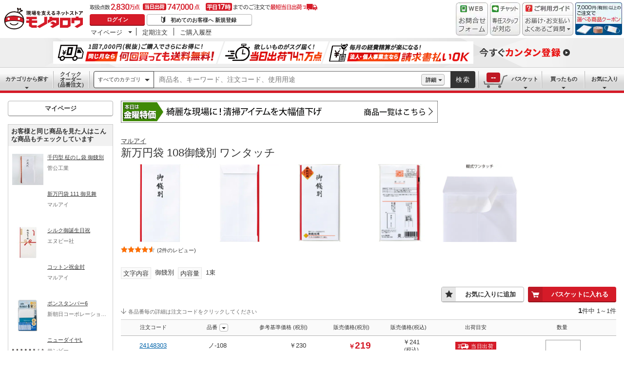

--- FILE ---
content_type: text/css; charset=UTF-8
request_url: https://www.monotaro.com/ecfa_productnavigation/_next/static/css/d043db94b77a6197.css
body_size: 14208
content:
.AlphabeticalSearch_Section__61VA8{clear:both;margin-bottom:48px}.AlphabeticalSearch_Section__61VA8:last-child{margin-bottom:0}.AlphabeticalSearch_Section__61VA8:after{content:" ";display:block;visibility:hidden;clear:both;height:0;font-size:0}.AlphabeticalSearch_Section__Inner__9wQXT{margin-bottom:16px}.AlphabeticalSearch_Section__Inner__9wQXT:last-child{margin-bottom:0}.AlphabeticalSearch_Section__Inner__9wQXT:after{content:" ";display:block;visibility:hidden;clear:both;height:0;font-size:0}.AlphabeticalSearch_Section__Title__LMP_m{font-size:1.9rem;line-height:1.3;font-weight:400;padding-bottom:16px;display:block}.AlphabeticalSearch_Section__Title--current__fFIBS,.AlphabeticalSearch_Section__Title--current__fFIBS:active,.AlphabeticalSearch_Section__Title--current__fFIBS:hover,.AlphabeticalSearch_Section__Title--current__fFIBS:link,.AlphabeticalSearch_Section__Title--current__fFIBS:visited{color:#222;text-decoration:none}.AlphabeticalSearch_BrandIndex__Ka_Sg{display:flex;flex-wrap:wrap;width:100%}.AlphabeticalSearch_BrandIndex__NavBox__AkmxU{width:calc((99% - 48px)/3)}.AlphabeticalSearch_BrandIndex__NavList__BC9dP{display:flex;margin:0;padding:0;list-style:none}.AlphabeticalSearch_BrandIndex__NavLink__iR9AB{display:block;margin:0 8px 8px 0;width:calc((100% - 32px)/5);flex-shrink:0}.AlphabeticalSearch_u-MarginRight--24__WupkJ{margin-right:24px}.AlphabeticalSearch_Button--Index__cywOe{padding:8px;min-width:auto;width:100%;height:auto;text-decoration:none;text-align:center;line-height:normal}.AlphabeticalSearch_Button__Ex83F{display:inline-block;position:relative;margin:0;padding:0 16px;font-weight:700;border-radius:4px;color:#333;background-color:#fff;border:1px solid #b3b3b3;box-shadow:inset 0 -1px 0 0 #b3b3b3;cursor:pointer;outline:none;-webkit-appearance:none;-moz-appearance:none;appearance:none;-webkit-user-select:none;-moz-user-select:none;user-select:none;white-space:nowrap;text-decoration:none;text-align:center}.AlphabeticalSearch_Button__Ex83F:hover{color:#999;border-color:#ccc;box-shadow:none}.AlphabeticalSearch_Button__Ex83F:focus-visible{box-shadow:0 0 1px #333;filter:drop-shadow(0 0 1px #333)}.AlphabeticalSearch_Button--Md__WKFYG{height:32px;font-size:1.3rem;line-height:30px}.SuggestList_KeywordSearch__nvGDc{top:56px}.SuggestList_KeywordSearchItem__sVSKB{display:flex;align-items:center;justify-content:space-between;min-height:48px;border-bottom:1px solid #b3b3b3;padding:initial;padding-right:8px;height:auto}.SuggestList_KeywordSearchItem--CodeNumber__sDWi7{border-top:0!important}.SuggestList_KeywordSearchItem__Keyword__lTHz4{display:table;height:1.3em;color:#333!important;font-size:16px;overflow:hidden;text-overflow:ellipsis;text-decoration:none;flex:1 1;word-break:break-all;padding:12px 8px!important;line-height:1.5;font-family:ヒラギノ角ゴ Pro W3,Hiragino Kaku Gothic Pro,メイリオ,Meiryo,Osaka,ＭＳ Ｐゴシック,MS PGothic,sans-serif!important}.SuggestList_KeywordSearchItem__AddWord__wCdx0{position:relative;padding:0;margin:0;width:36px;height:36px;font-size:13px;line-height:34px;font-weight:500;border-radius:4px;color:#333!important;background-color:#fff!important;border:1px solid #b3b3b3;box-shadow:inset 0 -1px 0 0 #b3b3b3;cursor:pointer;outline:none;-webkit-appearance:none;-moz-appearance:none;appearance:none;-webkit-user-select:none;-moz-user-select:none;user-select:none;text-align:center;touch-action:manipulation;text-decoration:none}.SuggestList_KeywordSearchItem_SubName__FFbDG{flex:1 0 auto;padding:0 8px;color:#b3b3b3;font-size:11px}.SuggestList_KeywordSearch_Message__xXHK7{font-size:11px;padding:16px 12px;color:#666;text-align:center;border-bottom:1px solid #b3b3b3}.SuggestList_ArrowButtonImage__87vvg{width:22px;height:auto;margin:0 4px;vertical-align:middle}.SuggestList_CurrentKeyword__PARLR{text-decoration:underline}.SuggestList_KeywordSearchItem_MPN__ChAtU{font-size:16px}.SearchHistory_KeywordSearch__dHGS4{top:56px}.SearchHistory_KeywordSearchItem__cQzkm{display:flex;align-items:center;justify-content:space-between;min-height:48px;border-bottom:1px solid #b3b3b3;padding:initial;padding-right:8px;height:auto}.SearchHistory_KeywordSearchItem--Link__HU6KM{padding:8px!important;background:#e6e6e6;justify-content:center;height:54px}.SearchHistory_KeywordSearchItem__Keyword__uVyO9{display:table;height:1.3em;color:#333!important;font-size:16px;overflow:hidden;text-overflow:ellipsis;text-decoration:none;flex:1 1;word-break:break-all;padding:12px 8px!important;line-height:1.5;font-family:ヒラギノ角ゴ Pro W3,Hiragino Kaku Gothic Pro,メイリオ,Meiryo,Osaka,ＭＳ Ｐゴシック,MS PGothic,sans-serif!important}.SearchHistory_KeywordSearchItem__AddWord__0fxUf{position:relative;padding:0;margin:0;width:36px;height:36px;font-size:13px;line-height:34px;font-weight:500;border-radius:4px;color:#333!important;background-color:#fff!important;border:1px solid #b3b3b3;box-shadow:inset 0 -1px 0 0 #b3b3b3;cursor:pointer;outline:none;-webkit-appearance:none;-moz-appearance:none;appearance:none;-webkit-user-select:none;-moz-user-select:none;user-select:none;text-align:center;touch-action:manipulation;text-decoration:none}.SearchHistory_KeywordSearchItem_SubName__c__Ma{flex:1 0 auto;padding:0 8px;color:#b3b3b3;font-size:11px}.SearchHistory_KeywordSearch_Message__la7yc{font-size:11px;padding:16px 12px;color:#666;text-align:center;border-bottom:1px solid #b3b3b3}.SearchHistory_KeywordSearchMessage__MkxLb{display:flex;justify-content:center;align-items:center;font-size:11px!important}.SearchHistory_OptionFormBackButton--Sm__VP_tX,.SearchHistory_OptionFormBackButton__VnXzN{position:relative;display:flex;justify-content:center;align-items:center;flex-shrink:0;margin:0 4px 0 0;padding:0;height:36px;width:36px;background:#fff;border:1px solid #b3b3b3;border-radius:4px;box-shadow:inset 0 -1px 0 0 #b3b3b3;outline:none;-webkit-appearance:none;-moz-appearance:none;appearance:none;-webkit-user-select:none;-moz-user-select:none;user-select:none;color:#333!important;font-size:13px;font-weight:700;line-height:30px;text-decoration:none;text-align:center;white-space:nowrap;cursor:pointer}.SearchHistory_OptionFormBackButton--Sm__VP_tX{display:flex;margin:0 4px;width:24px;height:24px;font-size:11px}.SearchHistory_KeywordSearch__ClearButton__0b_um{display:inline-block;position:relative;min-width:64px;height:36px;font-size:13px;line-height:34px;margin:0;padding:0 16px;font-weight:500;border-radius:4px;color:#333!important;background-color:#fff;border:1px solid #b3b3b3;box-shadow:inset 0 -1px 0 0 #b3b3b3;cursor:pointer;outline:none;-webkit-appearance:none;-moz-appearance:none;appearance:none;-webkit-user-select:none;-moz-user-select:none;user-select:none;text-align:center;touch-action:manipulation;text-decoration:none;box-sizing:border-box}.SearchHistory_CurrentKeyword__p_C9k{text-decoration:underline}.QAC_OptionSearchForm__TRrcJ{padding:10px 6px;background-color:#cacaca;margin:0}.QAC_OptionFormContainer__Ju4tI{display:flex;padding:0}.QAC_OptionFormBackButton__mThmQ{position:relative;display:flex;justify-content:center;align-items:center;flex-shrink:0;margin:0 4px 0 0;padding:0;height:36px;width:36px;background:#fff;border:1px solid #b3b3b3;border-radius:4px;box-shadow:inset 0 -1px 0 0 #b3b3b3;outline:none;-webkit-appearance:none;-moz-appearance:none;appearance:none;-webkit-user-select:none;-moz-user-select:none;user-select:none;color:#333!important;font-size:13px;font-weight:700;line-height:30px;text-decoration:none;text-align:center;white-space:nowrap;cursor:pointer}.QAC_OptionForm__Keyword__4ajAN{margin-right:4px;width:100%}.QAC_OptionFormKeyword__Input__54oye{display:inline-block;width:100%;height:36px;padding:8px;border:1px solid #999;border-radius:0;box-shadow:none;font-size:13px;vertical-align:top;box-sizing:border-box!important;background-color:#fff}.QAC_OptionFormKeyword__Input__54oye::-webkit-input-placeholder{color:#999!important;font-size:13px!important}.QAC_OptionFormKeyword__Input__54oye:hover{border:1px solid #333}.QAC_OptionFormKeyword__Input__54oye:focus{outline:0;border:1px solid #333}.QAC_OptionForm__Button__gp6oD{position:relative;top:0;display:inline-block;margin:0;padding:0 16px;width:auto;min-width:70px;height:36px;background:#d51b28;border:none;border-radius:4px;box-shadow:inset 0 -2px 0 0 #95131c;outline:none;-webkit-appearance:none;-moz-appearance:none;appearance:none;-webkit-user-select:none;-moz-user-select:none;user-select:none;color:#fff;font-size:13px;font-weight:500;line-height:34px;text-decoration:none;cursor:pointer;touch-action:manipulation}.QAC_FooterOptionSearchWrapper__9B0_j{padding-right:env(safe-area-inset-right);padding-left:env(safe-area-inset-left)}.QAC_FooterOptionSearch__uRSkE{font-size:small;line-height:1.25em;background:#ccc;width:100%;margin:0;padding:3% 0;clear:both}.QAC_FooterOptionSearch__uRSkE:after{content:"";display:block;clear:both}.QAC_OptionSearchContent__4rWXl{padding:0}.QAC_SearchDetailInput__j4QOD{width:88%;margin:0 0 12px;padding:2%}.QAC_OptionFormButton__yMQho{width:18%;height:33px;text-shadow:1px 2px 3px #222;font-weight:700;background-color:#d51b28;background:linear-gradient(180deg,#d51b28,#ab1620);background:-moz-linear-gradient(to bottom,#d51b28,#ab1620);background:-webkit-gradient(linear,left top,left bottom,from(#d51b28),to(#ab1620));border:none;border-radius:4px;margin:0 0 0 -1px;padding:1px 0 0;color:#fff;font-size:15px!important;text-align:center;vertical-align:middle}.QAC_search_form_wrapper__jYxjg{display:block!important;padding:0;background-color:#cacaca;height:56px;width:100%}.QAC_OptionFormKeyword__Input__IOS__M3i0B::-webkit-search-cancel-button{-webkit-appearance:none;display:inline-block;right:0;width:14px;height:14px;background-image:url([data-uri]);cursor:pointer;background-size:14px;z-index:0;position:relative}.CMSWidget_TextLink__G01Qp{margin:0;padding:0;line-height:1.5;background-color:transparent;border:none;cursor:pointer;outline:none;appearance:none;-moz-appearance:none;-webkit-appearance:none;overflow:visible;text-decoration:underline}.CMSWidget_TextLink--UnderlineNone__mPY5G{text-decoration:none}.CMSWidget_TextLink--UnderlineNone__mPY5G:hover{text-decoration:underline}.CMSWidget_TextLink__G01Qp,.CMSWidget_TextLink__G01Qp:link{color:rgba(0,0,0,.8)}.CMSWidget_TextLink__G01Qp:active,.CMSWidget_TextLink__G01Qp:active>span,.CMSWidget_TextLink__G01Qp:focus,.CMSWidget_TextLink__G01Qp:focus>span,.CMSWidget_TextLink__G01Qp:hover,.CMSWidget_TextLink__G01Qp:hover>span{opacity:.6}.CMSWidget_TextLink__G01Qp:visited{color:#801018}.CMSWidget_TextLink__G01Qp:visited .CMSWidget_TextLink__Icon__oDE5K:before{color:rgba(0,0,0,.8)}.CMSWidget_TextLink--Icon__eFFTQ{text-decoration:none}.CMSWidget_TextLink__Icon__oDE5K{position:relative}.CMSWidget_TextLink__Icon--Left__vxQGZ{padding-right:4px}.CMSWidget_TextLink__Icon--Right__U3Lqm{padding-left:4px}.CMSWidget_TextLink__Text__rC7IL{text-decoration:underline}.CMSWidget_TextLink__Text--Sm__DXciM{text-decoration:none}.CMSWidget_TextLink__Text--Sm__DXciM:hover{text-decoration:underline}.CMSWidget_TextLink--Toolbar__1r8Sy{padding:4px 8px;border-radius:4px;margin-right:8px;font-size:1.1rem}.CMSWidget_TextLink--Toolbar__1r8Sy:visited{color:rgba(0,0,0,.8)}.CMSWidget_TextLink--Toolbar__1r8Sy:before{font-size:1.5rem}.CMSWidget_TextLink--Toolbar__1r8Sy:hover{background:#fff;color:rgba(0,0,0,.4)}.CMSWidget_TextLink--Toolbar__1r8Sy.CMSWidget_is-Selected__s1Zsv{color:rgba(0,0,0,.8);background:rgba(0,0,0,.05);pointer-events:none;cursor:default}.CMSWidget_TextLink--Toolbar__1r8Sy.CMSWidget_is-Disabled__RSN9z{cursor:default;pointer-events:none;color:rgba(0,0,0,.3)}.CMSWidget_TextLink--Toolbar__1r8Sy.CMSWidget_is-Disabled__RSN9z:hover,.CMSWidget_TextLink--Toolbar__1r8Sy:disabled{background:none;opacity:none;pointer-events:none}.CMSWidget_TextLink--Toolbar__1r8Sy:last-child{margin-right:0}.CMSWidget_TextLink__Icon--Toolbar__G1eGa{padding-right:4px;display:inline-block;vertical-align:middle}.CMSWidget_TextLink__Icon--Toolbar__G1eGa:before{font-size:1.5rem}.CMSWidget_TextLink--CarouselProductName__qzciy{display:inline-block;display:-webkit-box;max-height:3em;vertical-align:middle;overflow:hidden;-webkit-line-clamp:2;-webkit-box-orient:vertical;margin-bottom:4px}.CMSWidget_Section__7HN5h{clear:both;margin-bottom:48px}.CMSWidget_Section__7HN5h:last-child{margin-bottom:0}.CMSWidget_Section__7HN5h:after{content:" ";display:block;visibility:hidden;clear:both;height:0;font-size:0}.CMSWidget_Section__Inner__98rq9{margin-bottom:16px}.CMSWidget_Section__Inner__98rq9:last-child{margin-bottom:0}.CMSWidget_Section__Inner__98rq9:after{content:" ";display:block;visibility:hidden;clear:both;height:0;font-size:0}.CMSWidget_Section__Title__RB6_Y{font-size:1.9rem;line-height:1.3;font-weight:400;padding-bottom:16px;display:block}.CMSWidget_Section__Title--current__I4loT,.CMSWidget_Section__Title--current__I4loT:active,.CMSWidget_Section__Title--current__I4loT:hover,.CMSWidget_Section__Title--current__I4loT:link,.CMSWidget_Section__Title--current__I4loT:visited{color:#222;text-decoration:none}.CMSWidget_ReadMore__y5raU{height:48px;text-align:center;border:1px solid #ccc}.CMSWidget_ReadMore__Container__QuXe2{display:flex;align-items:center;justify-content:center;width:100%;height:100%;margin:0 auto;background:#fff}.CMSWidget_ReadMore__Text__stijK{vertical-align:middle!important;text-decoration:none!important}.CMSWidget_ReadMore--Transparent__NLyDm{border:none}.CMSWidget_ReadMore__Container--Transparent__YT37X{background:transparent}.CMSWidget_ReadMore--Link__vY_NO{text-decoration:none!important}.CMSWidget_ReadMore__Text__stijK:visited{color:#333!important}.CMSWidget_ReadMore__Text--Gradient__gqTlm{background:#fff}.QAC_QACSearch__v1LVd{width:100%;height:35px;border-top:1px solid #666;border-bottom:1px solid #666;display:inline-flex;align-items:center;background-color:#fff;margin:0}.QAC_QACSearch__Placeholder__kpS8h{display:inline-block;padding:0 2px;height:20px;display:inline-flex!important;align-items:center;width:100%!important;text-align:left;margin:0}.QAC_QACSearch__Input__U5c6I{display:inline;font-size:14px;margin:0;padding:0 8px;top:14px;width:100%!important;height:1.5em;line-height:1.5em;border:none;left:8px;background:transparent;box-sizing:content-box}.QAC_QACSearch__Input__U5c6I,.QAC_QACSearch__Input__U5c6I:focus{outline:none!important}.QAC_QACResult__qj2NY{font-family:Meiryo,Hiragino Kaku Gothic Pro W3,Hiragino Kaku Gothic ProN,sans-serif;width:720px!important;margin-top:17px!important;border:0;position:absolute;top:23px;z-index:1000}.QAC_QACResult__List__nKaIv,.QAC_QACResult__qj2NY{background-color:#fff;margin:0;padding:0;list-style:none}.QAC_QACResult__List__nKaIv{border:1px solid #a6a6a6;box-shadow:3px 3px 5px rgba(0,0,0,.4);overflow:hidden;_width:100%}.QAC_QACResult__ListItem__wEZ8A{margin:2px 0 2px 2px;padding:11px 4px 11px 10px;overflow:hidden;white-space:nowrap;text-overflow:ellipsis;height:auto!important;color:#333!important;text-align:left;font-size:15px;line-height:.8;font-weight:700}.QAC_QACResult__ListItem--Hover__I7B6j{background-color:#e6e6e6;color:#333!important;border-right:0;cursor:pointer}.QAC_QACResult__ListItem__wEZ8A.QAC_suggest_type_3__1JIu2{border-top:1px dotted #a9a9a9!important;white-space:normal;line-height:1.5em;padding:6px 4px 6px 10px;font-weight:400}.QAC_QACResult__ListItem--SuggestType3__96Z82{border-top:none!important}.QAC_ac_match__MCyph{font-weight:400}.QAC_QACResult__CategoryListItem__cdroz:hover,.QAC_QACResult__ListItem__wEZ8A:hover{background:#f1f1f1;cursor:pointer}.QAC_QACResult__ListItem--Category__MCiXE{padding:0;margin-top:-2px}.QAC_QACResult__HistoryImage__dgfuJ{position:relative;top:-1px;left:0;margin-right:8px;vertical-align:middle}.QAC_QACResult__ListItem--HistoryDelete__gvx_c{border-top:1px dotted #a9a9a9;font-size:11px;font-weight:400;text-align:center}.QAC_QACResult__CategoryList__as87e{padding:0}.QAC_QACResult__CategoryList__as87e:after{content:"";display:block;border-top:1px dotted #a9a9a9;margin:4px 2px 0}.QAC_QACResult__CategoryListItem__cdroz{padding:7px 4px 7px 10px;margin:1px 0 0 2px;font-weight:700;word-break:break-all;list-style:none;font-size:15px}.QAC_QACResult__CategoryListWord__Ov2nE{display:inline-block;position:relative;top:1px}.QAC_QACResult__CategoryWrap__X43VP{display:inline-block}.QAC_QACResult__CategoryImage__jjlHj{display:inline-block;width:20px;height:20px;vertical-align:middle;margin:0 4px 0 8px}.QAC_QACResult__CategoryText__L3s8B{font-size:11px;display:inline-block;vertical-align:middle}.QAC_QACResult__CategoryText--Sub__t60Ml{font-weight:400;color:#666;margin-left:1px}.Breadcrumbs_BreadCrumbs__5sMOn{list-style:none;padding:0;line-height:1.5}.Breadcrumbs_BreadCrumbs__CategoryName__vpFGy{white-space:nowrap;display:inline-block}.Breadcrumbs_BreadCrumbs__CategoryName__vpFGy:before{font-family:monotaroIcon;content:"";padding:0 4px}.Breadcrumbs_BreadCrumbs__CategoryName__vpFGy:first-child:before{content:"";padding:0}.Breadcrumbs_BreadCrumbs__CategoryName--Sm__nFqd3{font-size:1.1rem}.Breadcrumbs_BreadCrumbs__CategoryName--Sm__nFqd3:before{font-size:10px}.Breadcrumbs_BreadCrumbs__CategoryName--Md__ZYN_7{font-size:1.3rem}.Breadcrumbs_BreadCrumbs__CategoryName--Md__ZYN_7:before{font-size:12px}.Breadcrumbs_BreadCrumbs__SearchWordClose__wUcNf{display:inline-block;background:#b3b3b3;color:#fff;border-radius:50%;width:19px;height:19px;vertical-align:middle;text-align:center;margin-left:4px}.Breadcrumbs_BreadCrumbs__SearchWordClose__wUcNf:before{content:"×";vertical-align:-1px}.Breadcrumbs_TextLink__Rtrie{margin:0;padding:0;line-height:1.5;background-color:transparent;border:none;cursor:pointer;outline:none;appearance:none;-moz-appearance:none;-webkit-appearance:none;overflow:visible;text-decoration:underline}.Breadcrumbs_TextLink--UnderlineNone__V05Zn{text-decoration:none}.Breadcrumbs_TextLink--UnderlineNone__V05Zn:hover{text-decoration:underline}.Breadcrumbs_TextLink__Rtrie,.Breadcrumbs_TextLink__Rtrie:link{color:rgba(0,0,0,.8)}.Breadcrumbs_TextLink__Rtrie:active,.Breadcrumbs_TextLink__Rtrie:active>span,.Breadcrumbs_TextLink__Rtrie:focus,.Breadcrumbs_TextLink__Rtrie:focus>span,.Breadcrumbs_TextLink__Rtrie:hover,.Breadcrumbs_TextLink__Rtrie:hover>span{opacity:.6}.Breadcrumbs_TextLink__Rtrie:visited{color:#801018}.Breadcrumbs_TextLink__Rtrie:visited .Breadcrumbs_TextLink__Icon__gPssU:before{color:rgba(0,0,0,.8)}.Breadcrumbs_TextLink--Icon__X5EnU{text-decoration:none}.Breadcrumbs_TextLink__Icon__gPssU{position:relative}.Breadcrumbs_TextLink__Icon--Left__hH_2M{padding-right:4px}.Breadcrumbs_TextLink__Icon--Right__NMKtD{padding-left:4px}.Breadcrumbs_TextLink__Text__vuHUn{text-decoration:underline}.Breadcrumbs_TextLink__Text--Sm__Dm4kc{text-decoration:none}.Breadcrumbs_TextLink__Text--Sm__Dm4kc:hover{text-decoration:underline}.Breadcrumbs_TextLink--Toolbar__Z_fLs{padding:4px 8px;border-radius:4px;margin-right:8px;font-size:1.1rem}.Breadcrumbs_TextLink--Toolbar__Z_fLs:visited{color:rgba(0,0,0,.8)}.Breadcrumbs_TextLink--Toolbar__Z_fLs:before{font-size:1.5rem}.Breadcrumbs_TextLink--Toolbar__Z_fLs:hover{background:#fff;color:rgba(0,0,0,.4)}.Breadcrumbs_TextLink--Toolbar__Z_fLs.Breadcrumbs_is-Selected__tjaNw{color:rgba(0,0,0,.8);background:rgba(0,0,0,.05);pointer-events:none;cursor:default}.Breadcrumbs_TextLink--Toolbar__Z_fLs.Breadcrumbs_is-Disabled__vaK2X{cursor:default;pointer-events:none;color:rgba(0,0,0,.3)}.Breadcrumbs_TextLink--Toolbar__Z_fLs.Breadcrumbs_is-Disabled__vaK2X:hover,.Breadcrumbs_TextLink--Toolbar__Z_fLs:disabled{background:none;opacity:none;pointer-events:none}.Breadcrumbs_TextLink--Toolbar__Z_fLs:last-child{margin-right:0}.Breadcrumbs_TextLink__Icon--Toolbar__5kUxu{padding-right:4px;display:inline-block;vertical-align:middle}.Breadcrumbs_TextLink__Icon--Toolbar__5kUxu:before{font-size:1.5rem}.Breadcrumbs_TextLink--CarouselProductName___mdzJ{display:inline-block;display:-webkit-box;max-height:3em;vertical-align:middle;overflow:hidden;-webkit-line-clamp:2;-webkit-box-orient:vertical;margin-bottom:4px}.Breadcrumbs_Guidance__R2V1e{margin-bottom:16px}.Breadcrumbs_Guidance__Title__5hFBt{display:inline-block;text-align:center;height:24px;color:#333;white-space:nowrap;font-size:1.1rem;line-height:24px;background-color:#e6e6e6;padding:0 16px;position:relative;float:left}.Breadcrumbs_Guidance__Title__5hFBt:after{content:"";display:inline-block;border-top:12px solid transparent;border-bottom:12px solid transparent;border-left:10px solid #e6e6e6;position:absolute;right:-10px}.Breadcrumbs_Guidance__Info__alDCz{overflow:hidden}.Breadcrumbs_GuidanceInfoItem__kJNiL{margin-bottom:16px;padding-left:18px}.Breadcrumbs_GuidanceInfoItem__kJNiL:last-child{margin-bottom:0}.Breadcrumbs_GuidanceInfoItem__Icon__UqlXj{color:#333;border:none;font-weight:400;font-style:normal;display:table-cell}.Breadcrumbs_GuidanceInfoItem__Icon__UqlXj:before{content:"";font-size:13px;font-family:monotaroIcon;padding-right:4px;color:#999;vertical-align:middle}.Breadcrumbs_Section__Ultv0{margin-bottom:48px}.Breadcrumbs_Section__Ultv0:last-child{margin-bottom:0}.Breadcrumbs_Section__Ultv0:after{content:" ";display:block;visibility:hidden;clear:both;height:0;font-size:0}.Breadcrumbs_Section__Inner__tBCC4{margin-bottom:16px}.Breadcrumbs_Section__Inner__tBCC4:last-child{margin-bottom:0}.Breadcrumbs_Section__Inner__tBCC4:after{content:" ";display:block;visibility:hidden;clear:both;height:0;font-size:0}.Breadcrumbs_Section__Title__aQYVK{font-size:1.9rem}.Breadcrumbs_Section__Title--current__4JVlD,.Breadcrumbs_Section__Title--current__4JVlD:active,.Breadcrumbs_Section__Title--current__4JVlD:hover,.Breadcrumbs_Section__Title--current__4JVlD:link,.Breadcrumbs_Section__Title--current__4JVlD:visited{color:#222;text-decoration:none}.Breadcrumbs_Section__Ultv0{clear:both}.Breadcrumbs_Section__Title__aQYVK{font-size:19px;line-height:1.3;font-weight:400;padding-bottom:16px;display:block}.Breadcrumbs_Breadcrumbs__zyGbf{list-style:none;padding:0;line-height:1.5;display:table-cell}.BombBanner_BombBanner__IpB_h{text-align:center;width:100%;height:60px;background:#eee}.BombBanner_BombBanner__Link__hpgCD{position:relative;display:block;margin:auto;width:1100px;height:60px;transition:all .1s ease 0s}.BombBanner_BombBanner__Link__hpgCD:hover{opacity:.6}.AttributeSummaryList_FacetAttributeList__EUpMI{list-style:none;margin:0;padding:0}.AttributeSummaryList_FacetLink__MEDRy:link,.AttributeSummaryList_FacetLink__MEDRy:visited{color:#333;text-decoration:none;cursor:pointer}.AttributeSummaryList_FacetLink--Block__y8XO2{display:block}.AttributeSummaryList_FacetLink--ButtonMargin__8zGk9{margin:0 8px 8px 0}.AttributeSummaryList_FacetItem__rl5Cg{display:table;width:100%;padding:8px 16px 8px 8px;cursor:pointer}.AttributeSummaryList_FacetItem--TopButton__8zFQb{width:220px;height:68px;background:url(//jp.images-monotaro.com/img/icons/arrowbuttom.png) no-repeat center right 6px;border:1px solid #b3b3b3;border-radius:4px;background-size:11px auto;margin:8px 16px 8px 0}.AttributeSummaryList_FacetItem--TextButton__QMJ0g{width:148px;height:48px;background:none;margin:0}.AttributeSummaryList_FacetItem--TextButtonList__8C1h8{width:100%}.AttributeSummaryList_FacetItem__Info__eoBOl{display:table-cell;vertical-align:middle;width:100%}.AttributeSummaryList_FacetItemName___FHku{word-break:break-all;overflow:hidden;display:-webkit-box;-webkit-box-orient:vertical;-webkit-line-clamp:2;font-size:1.3rem;font-weight:700;max-height:3.2rem;line-height:1.3}.AttributeSummaryList_FacetItemCount__6xhx2{font-size:1.1rem;font-weight:400;color:#666;margin-left:4px;white-space:nowrap}.AttributeSummaryList_FacetLink__MEDRy.AttributeSummaryList_is-Selected__um2tV .AttributeSummaryList_FacetItem--LeftButton__HgCBm,.AttributeSummaryList_FacetLink__MEDRy.AttributeSummaryList_is-Selected__um2tV .AttributeSummaryList_FacetItem--TopButton__8zFQb{background-color:#e6f4fa}.AttributeSummaryList_FacetLink__MEDRy.AttributeSummaryList_is-Selected__um2tV .AttributeSummaryList_FacetItem--TopButton__8zFQb{border:1px solid #99cde7}.AttributeSummaryList_FacetLink__MEDRy.AttributeSummaryList_is-Selected__um2tV .AttributeSummaryList_FacetItemName___FHku{color:#003b65}.AttributeSummaryList_FacetItem__Image__9CM3R{margin-right:8px;width:40px;height:40px;display:table-cell}.AttributeSummaryList_ProductImage--Xsm__apnIx{width:48px;height:48px}.AttributeSummaryList_FacetItem--VisualCategoryButton__QhOn3{-ms-display:flex;display:flex;align-items:center;width:196px;height:72px;background:none;margin:0}.AttributeSummaryList_FacetItem--VisualCategoryButtonList__J93Eq{width:100%}.AttributeSummaryList_FacetItem--TopButton__8zFQb.AttributeSummaryList_FacetItem--TextButton__QMJ0g{height:48px}.BrandSummaryList_FacetAttributeList__8E2rN{list-style:none;margin:0;padding:0}.BrandSummaryList_FacetLink__0YSlJ:link,.BrandSummaryList_FacetLink__0YSlJ:visited{color:#333;text-decoration:none;cursor:pointer}.BrandSummaryList_FacetLink--Block__2kDnq{display:block}.BrandSummaryList_FacetLink--ButtonMargin__9596K{margin:0 8px 8px 0}.BrandSummaryList_FacetItem__BqaE9{display:table;width:100%;padding:8px 16px 8px 8px;cursor:pointer}.BrandSummaryList_FacetItem--TopButton__q2bG5{width:220px;height:68px;background:url(//jp.images-monotaro.com/img/icons/arrowbuttom.png) no-repeat center right 6px;border:1px solid #b3b3b3;border-radius:4px;background-size:11px auto;margin:8px 16px 8px 0}.BrandSummaryList_FacetItem--TextButton__fmkAk{width:148px;height:48px;background:none;margin:0}.BrandSummaryList_FacetItem--TextButtonList__XJjhj{width:100%}.BrandSummaryList_FacetItem__Info__IP21R{display:table-cell;vertical-align:middle;width:100%}.BrandSummaryList_FacetItemName__S6OU4{word-break:break-all;overflow:hidden;display:-webkit-box;-webkit-box-orient:vertical;-webkit-line-clamp:2;font-size:1.3rem;font-weight:700;max-height:3.2rem;line-height:1.3}.BrandSummaryList_FacetItemCount__teDC3{font-size:1.1rem;font-weight:400;color:#666;margin-left:4px;white-space:nowrap}.BrandSummaryList_FacetLink__0YSlJ.BrandSummaryList_is-Selected__x_QWR .BrandSummaryList_FacetItem--LeftButton__0ojiC,.BrandSummaryList_FacetLink__0YSlJ.BrandSummaryList_is-Selected__x_QWR .BrandSummaryList_FacetItem--TopButton__q2bG5{background-color:#e6f4fa}.BrandSummaryList_FacetLink__0YSlJ.BrandSummaryList_is-Selected__x_QWR .BrandSummaryList_FacetItem--TopButton__q2bG5{border:1px solid #99cde7}.BrandSummaryList_FacetLink__0YSlJ.BrandSummaryList_is-Selected__x_QWR .BrandSummaryList_FacetItemName__S6OU4{color:#003b65}.BaseBreadcrumbs_TextLink__A7X1w{margin:0;padding:0;line-height:1.5;background-color:transparent;border:none;cursor:pointer;outline:none;appearance:none;-moz-appearance:none;-webkit-appearance:none;overflow:visible;text-decoration:underline}.BaseBreadcrumbs_TextLink--UnderlineNone__fbuam{text-decoration:none}.BaseBreadcrumbs_TextLink--UnderlineNone__fbuam:hover{text-decoration:underline}.BaseBreadcrumbs_TextLink__A7X1w,.BaseBreadcrumbs_TextLink__A7X1w:link{color:rgba(0,0,0,.8)}.BaseBreadcrumbs_TextLink__A7X1w:active,.BaseBreadcrumbs_TextLink__A7X1w:active>span,.BaseBreadcrumbs_TextLink__A7X1w:focus,.BaseBreadcrumbs_TextLink__A7X1w:focus>span,.BaseBreadcrumbs_TextLink__A7X1w:hover,.BaseBreadcrumbs_TextLink__A7X1w:hover>span{opacity:.6}.BaseBreadcrumbs_TextLink__A7X1w:visited{color:#801018}.BaseBreadcrumbs_TextLink__A7X1w:visited .BaseBreadcrumbs_TextLink__Icon__AmS8i:before{color:rgba(0,0,0,.8)}.BaseBreadcrumbs_TextLink--Icon__IUeNj{text-decoration:none}.BaseBreadcrumbs_TextLink__Icon__AmS8i{position:relative}.BaseBreadcrumbs_TextLink__Icon--Left__yO7pR{padding-right:4px}.BaseBreadcrumbs_TextLink__Icon--Right__VDS6a{padding-left:4px}.BaseBreadcrumbs_TextLink__Text__4SbTZ{text-decoration:underline}.BaseBreadcrumbs_TextLink__Text--Sm__O1gnX{text-decoration:none}.BaseBreadcrumbs_TextLink__Text--Sm__O1gnX:hover{text-decoration:underline}.BaseBreadcrumbs_TextLink--Toolbar__EfJLb{padding:4px 8px;border-radius:4px;margin-right:8px;font-size:1.1rem}.BaseBreadcrumbs_TextLink--Toolbar__EfJLb:visited{color:rgba(0,0,0,.8)}.BaseBreadcrumbs_TextLink--Toolbar__EfJLb:before{font-size:1.5rem}.BaseBreadcrumbs_TextLink--Toolbar__EfJLb:hover{background:#fff;color:rgba(0,0,0,.4)}.BaseBreadcrumbs_TextLink--Toolbar__EfJLb.BaseBreadcrumbs_is-Selected__bLDUO{color:rgba(0,0,0,.8);background:rgba(0,0,0,.05);pointer-events:none;cursor:default}.BaseBreadcrumbs_TextLink--Toolbar__EfJLb.BaseBreadcrumbs_is-Disabled__bmSfD{cursor:default;pointer-events:none;color:rgba(0,0,0,.3)}.BaseBreadcrumbs_TextLink--Toolbar__EfJLb.BaseBreadcrumbs_is-Disabled__bmSfD:hover,.BaseBreadcrumbs_TextLink--Toolbar__EfJLb:disabled{background:none;opacity:none;pointer-events:none}.BaseBreadcrumbs_TextLink--Toolbar__EfJLb:last-child{margin-right:0}.BaseBreadcrumbs_TextLink__Icon--Toolbar__o7pLE{padding-right:4px;display:inline-block;vertical-align:middle}.BaseBreadcrumbs_TextLink__Icon--Toolbar__o7pLE:before{font-size:1.5rem}.BaseBreadcrumbs_TextLink--CarouselProductName__XXMF5{display:inline-block;display:-webkit-box;max-height:3em;vertical-align:middle;overflow:hidden;-webkit-line-clamp:2;-webkit-box-orient:vertical;margin-bottom:4px}.BaseBreadcrumbs_Section__MarginBottom___vhjU{margin-bottom:24px}.BaseBreadcrumbs_BreadCrumbs__WGXIM{list-style:none;padding:0;line-height:1.5}.BaseBreadcrumbs_BreadCrumbs__CategoryName__CUs0K{white-space:nowrap;display:inline-block}.BaseBreadcrumbs_BreadCrumbs__CategoryName__CUs0K:before{font-family:monotaroIcon;content:"";padding:0 8px/2}.BaseBreadcrumbs_BreadCrumbs__CategoryName__CUs0K:first-child:before{content:"";padding:0}.BaseBreadcrumbs_BreadCrumbs__CategoryName--Sm___O09w{font-size:11px}.BaseBreadcrumbs_BreadCrumbs__CategoryName--Sm___O09w:before{font-size:10px}.BaseBreadcrumbs_BreadCrumbs__CategoryName--Md__6bS5l{font-size:13px}.BaseBreadcrumbs_BreadCrumbs__CategoryName--Md__6bS5l:before{font-size:13px;padding:0 4px}.BaseBreadcrumbs_TextLink--Breadcrumb__DQmkI,.BaseBreadcrumbs_TextLink--Breadcrumb__DQmkI:hover,.BaseBreadcrumbs_TextLink--Breadcrumb__DQmkI:link,.BaseBreadcrumbs_TextLink--Breadcrumb__DQmkI:visited{text-decoration:none;color:#333;opacity:1}.BrandInfo_Table__6oPP7{border-collapse:collapse;border-top:1px solid #ccc;border-bottom:1px solid #ccc}.BrandInfo_Table--MaxWidth__objDU{width:100%}.BrandInfo_Table__HeadCell__dgD98{padding:8px;background:#fafafa;font-weight:400;text-align:left}.BrandInfo_Table__HeadCell--Selected__Q1gPI{background:#ccc}.BrandInfo_Table__HeadCell--TopHeader__NVigS{border-bottom:1px solid #b3b3b3}.BrandInfo_Table__HeadCell--LeftHeader__weRpP{border-right:1px solid #b3b3b3}.BrandInfo_Table__HeadCell--SubscribeOrder__r_46L{background:#fcecf3}.BrandInfo_Table__HeadCell--Centered__FxKEW{text-align:center}.BrandInfo_Table__HeadCell--RightAligned__Em74V{text-align:right}.BrandInfo_Table__Row__sLnZD{border-top:1px solid #e6e6e6}.BrandInfo_Table__Row__sLnZD:first-child{border:none}.BrandInfo_Table__TbodyCell___Tb3l{padding:8px}.BrandInfo_Table__TbodyCell--OrderData__M4hwZ{padding:4px 8px}.BrandInfo_Table__TbodyCell--Centered__wltjv{text-align:center}.BrandInfo_Table__TbodyCell--RightAligned__L2GRi{text-align:right}.BrandInfo_Table__Row--AutoStripeStyle__VbOjx:nth-child(2n),.BrandInfo_Table__Row__sLnZD.BrandInfo_is-StripeStyle__wsHcR{background:#fafafa}.BrandInfo_Table__Row--Hover___ECV9:hover{background:#e6f4fa}.BrandInfo_SortCell__Wrap__6sys0{display:table;table-layout:fixed}.BrandInfo_SortCell__Select__NlP2f,.BrandInfo_SortCell__Title__KoMmc{display:table-cell;vertical-align:middle}.BrandInfo_SortCell--Selected__ouPJm{background:#ccc}.BrandInfo_Select__Button--TableSort__ugtN6:after{top:10px}.BrandInfo_TableDropdownButtonContainer__k7V_W{padding:8px;margin:-8px -8px -8px -4px}.BrandInfo_BrandLogoImage__uYpKG{width:100%;height:100%;max-width:300px;display:block;margin:0 auto;padding-right:8px}.BrandInfo_BrandCaption__xtlsx a,.BrandInfo_BrandCaption__xtlsx a:link{color:rgba(0,0,0,.8)}.BrandInfo_BrandCaption__xtlsx a:active,.BrandInfo_BrandCaption__xtlsx a:active>span,.BrandInfo_BrandCaption__xtlsx a:focus,.BrandInfo_BrandCaption__xtlsx a:focus>span,.BrandInfo_BrandCaption__xtlsx a:hover,.BrandInfo_BrandCaption__xtlsx a:hover>span{opacity:.6}.BrandInfo_BrandCaption__xtlsx a:visited{color:#85000a}.BrandInfo_Table__HeadCell--SpageBrand__z5Eyz{width:72px}.BrandInfo_Headline--Md__Qxr7D{line-height:1.3;margin-bottom:8px;font-size:19px}.BrandInfo_Headline--Default__4UbEt{font-size:13px}.BrotherCategory_Section__DWbH_{clear:both;margin-bottom:48px}.BrotherCategory_Section__DWbH_:last-child{margin-bottom:0}.BrotherCategory_Section__DWbH_:after{content:" ";display:block;visibility:hidden;clear:both;height:0;font-size:0}.BrotherCategory_Section__Inner__psmsQ{margin-bottom:16px}.BrotherCategory_Section__Inner__psmsQ:last-child{margin-bottom:0}.BrotherCategory_Section__Inner__psmsQ:after{content:" ";display:block;visibility:hidden;clear:both;height:0;font-size:0}.BrotherCategory_Section__Title__T85eG{font-size:1.9rem;line-height:1.3;font-weight:400;padding-bottom:16px;display:block}.BrotherCategory_Section__Title--current__S9sAF,.BrotherCategory_Section__Title--current__S9sAF:active,.BrotherCategory_Section__Title--current__S9sAF:hover,.BrotherCategory_Section__Title--current__S9sAF:link,.BrotherCategory_Section__Title--current__S9sAF:visited{color:#222;text-decoration:none}.BrotherCategory_TextLink__keTPJ{margin:0;padding:0;line-height:1.5;background-color:transparent;border:none;cursor:pointer;outline:none;appearance:none;-moz-appearance:none;-webkit-appearance:none;overflow:visible;text-decoration:underline}.BrotherCategory_TextLink--UnderlineNone__p8fNz{text-decoration:none}.BrotherCategory_TextLink--UnderlineNone__p8fNz:hover{text-decoration:underline}.BrotherCategory_TextLink__keTPJ,.BrotherCategory_TextLink__keTPJ:link{color:rgba(0,0,0,.8)}.BrotherCategory_TextLink__keTPJ:active,.BrotherCategory_TextLink__keTPJ:active>span,.BrotherCategory_TextLink__keTPJ:focus,.BrotherCategory_TextLink__keTPJ:focus>span,.BrotherCategory_TextLink__keTPJ:hover,.BrotherCategory_TextLink__keTPJ:hover>span{opacity:.6}.BrotherCategory_TextLink__keTPJ:visited{color:#801018}.BrotherCategory_TextLink__keTPJ:visited .BrotherCategory_TextLink__Icon__3l7Jr:before{color:rgba(0,0,0,.8)}.BrotherCategory_TextLink--Icon__kqFvO{text-decoration:none}.BrotherCategory_TextLink__Icon__3l7Jr{position:relative}.BrotherCategory_TextLink__Icon--Left__i1kDN{padding-right:4px}.BrotherCategory_TextLink__Icon--Right__7ojyH{padding-left:4px}.BrotherCategory_TextLink__Text__MBtlk{text-decoration:underline}.BrotherCategory_TextLink__Text--Sm__D9FfT{text-decoration:none}.BrotherCategory_TextLink__Text--Sm__D9FfT:hover{text-decoration:underline}.BrotherCategory_TextLink--Toolbar__uxd_8{padding:4px 8px;border-radius:4px;margin-right:8px;font-size:1.1rem}.BrotherCategory_TextLink--Toolbar__uxd_8:visited{color:rgba(0,0,0,.8)}.BrotherCategory_TextLink--Toolbar__uxd_8:before{font-size:1.5rem}.BrotherCategory_TextLink--Toolbar__uxd_8:hover{background:#fff;color:rgba(0,0,0,.4)}.BrotherCategory_TextLink--Toolbar__uxd_8.BrotherCategory_is-Selected__6Xaxx{color:rgba(0,0,0,.8);background:rgba(0,0,0,.05);pointer-events:none;cursor:default}.BrotherCategory_TextLink--Toolbar__uxd_8.BrotherCategory_is-Disabled__NUhPb{cursor:default;pointer-events:none;color:rgba(0,0,0,.3)}.BrotherCategory_TextLink--Toolbar__uxd_8.BrotherCategory_is-Disabled__NUhPb:hover,.BrotherCategory_TextLink--Toolbar__uxd_8:disabled{background:none;opacity:none;pointer-events:none}.BrotherCategory_TextLink--Toolbar__uxd_8:last-child{margin-right:0}.BrotherCategory_TextLink__Icon--Toolbar__CYdYs{padding-right:4px;display:inline-block;vertical-align:middle}.BrotherCategory_TextLink__Icon--Toolbar__CYdYs:before{font-size:1.5rem}.BrotherCategory_TextLink--CarouselProductName__dDloC{display:inline-block;display:-webkit-box;max-height:3em;vertical-align:middle;overflow:hidden;-webkit-line-clamp:2;-webkit-box-orient:vertical;margin-bottom:4px}.BrotherCategory_InlineList___uy5q{margin:0;padding:0}.BrotherCategory_InlineList__Item__YFKQg{display:inline-block;margin-right:16px}.BrotherCategory_Section__MarginBottom__wTDFj:last-child{margin-bottom:48px}.CategoryDescription_Section__wYGll{clear:both;margin-bottom:48px}.CategoryDescription_Section__wYGll:last-child{margin-bottom:0}.CategoryDescription_Section__wYGll:after{content:" ";display:block;visibility:hidden;clear:both;height:0;font-size:0}.CategoryDescription_Section__Inner__wJxlr{margin-bottom:16px}.CategoryDescription_Section__Inner__wJxlr:last-child{margin-bottom:0}.CategoryDescription_Section__Inner__wJxlr:after{content:" ";display:block;visibility:hidden;clear:both;height:0;font-size:0}.CategoryDescription_Section__Title__z_i9x{font-size:1.9rem;line-height:1.3;font-weight:400;padding-bottom:16px;display:block}.CategoryDescription_Section__Title--current__EnHVT,.CategoryDescription_Section__Title--current__EnHVT:active,.CategoryDescription_Section__Title--current__EnHVT:hover,.CategoryDescription_Section__Title--current__EnHVT:link,.CategoryDescription_Section__Title--current__EnHVT:visited{color:#222;text-decoration:none}.CategoryDescription_description-margin__rb1wx:last-child{margin-bottom:16px}.Pagination_Button__7ligd{display:inline-block;position:relative;min-width:120px;margin:0;padding:0 16px;font-weight:700;border-radius:4px;color:#333;background-color:#fff;border:1px solid #b3b3b3;box-shadow:inset 0 -1px 0 0 #b3b3b3;cursor:pointer;outline:none;-webkit-appearance:none;-moz-appearance:none;appearance:none;-webkit-user-select:none;-moz-user-select:none;user-select:none;white-space:nowrap;text-decoration:none;text-align:center}.Pagination_Button__7ligd:hover{color:#999;border-color:#ccc;box-shadow:none}.Pagination_Button__7ligd:focus-visible{box-shadow:0 0 1px #333;filter:drop-shadow(0 0 1px #333)}.Pagination_Button--Lg__RCdt3{height:40px;font-size:1.5rem;line-height:38px}.Pagination_Button--Group__eotzs{position:relative;border-right:none;border-radius:0}.Pagination_Button--Group__eotzs:first-of-type{border-top-left-radius:4px;border-bottom-left-radius:4px}.Pagination_Button--Group__eotzs:last-of-type{border-top-right-radius:4px;border-bottom-right-radius:4px;border-right:1px solid #ccc}.Pagination_Button--PaginationNumber__e25h7{min-width:40px;padding:0 16px;font-size:1.3rem;font-weight:400}.Pagination_Button--PaginationBack__uTWhB{min-width:74px;padding:0 16px;font-size:1.3rem;font-weight:400}.Pagination_Button--PaginationBack__uTWhB:before{content:"";font-family:monotaroIcon!important;position:relative;bottom:1px;padding-right:5px;vertical-align:middle}.Pagination_Button--PaginationNext___2FCx{min-width:74px;padding:0 16px;font-size:1.3rem;font-weight:400}.Pagination_Button--PaginationNext___2FCx:after{content:"";font-family:monotaroIcon!important;position:relative;bottom:1px;padding-left:5px;vertical-align:middle}.Pagination_Button__7ligd.Pagination_is-Selected__Sx45x .Pagination_Button__Icon--WithIconSm__V47bm{background:rgba(0,99,170,.1);height:22px}.Pagination_Button__7ligd.Pagination_is-Selected__Sx45x .Pagination_Button__Icon--WithIconMd__HxuFV{background:rgba(0,99,170,.1);height:30px}.Pagination_Button__7ligd.Pagination_is-Selected__Sx45x .Pagination_Button__Icon--WithIconLg__pfTuz{background:rgba(0,99,170,.1);height:38px}.Pagination_GroupButton__UCYDx{font-size:0;display:inline-block}.Pagination_Button__7ligd.Pagination_is-Selected__Sx45x{color:#0063aa;background-color:#e6f4fa;border-color:#ccc;box-shadow:none;pointer-events:none}.Pagination_Button__7ligd.Pagination_is-Selected__Sx45x:hover{cursor:default;color:#0063aa}.Pagination_Button__7ligd.Pagination_is-Selected__Sx45x:hover:before{color:#333}.Pagination_Pagination__M8gTA{text-align:center;font-size:0}.Pagination_Pagination__Omission__9pJgx{font-size:1.3rem;padding:0 8px;position:relative;bottom:3px}.Pagination_Button--LeftRadius__8FDee{border-top-left-radius:4px;border-bottom-left-radius:4px}.Pagination_Button--RightRadius__xchNo{border-top-right-radius:4px;border-bottom-right-radius:4px;border-right:1px solid #ccc}.ItemTablePagination_Pagination__cMM_T{text-align:center;font-size:0}.ItemTablePagination_Divider__JYeDy{display:block;height:1px;margin:8px 0;border:0;background-color:#ccc}.PrichaseHistoryRow_BuyInfo__FtxET{position:relative;background:#e6f4fa;display:table;width:100%}.PrichaseHistoryRow_BuyInfo--PageHead__TcNXO{font-size:1.3rem;text-align:center;margin:0;padding:0 16px;height:40px;border-bottom:1px solid #66add6}.PrichaseHistoryRow_BuyInfo--PageHead__TcNXO:before{content:"";position:absolute;display:block;width:0;height:0;left:50%;bottom:-8px;margin-left:-8px;border-color:#66add6 transparent transparent;border-style:solid;border-width:8px 8px 0}.PrichaseHistoryRow_BuyInfo--PageHead__TcNXO:after{content:"";position:absolute;display:block;width:0;height:0;left:50%;bottom:-7px;margin-left:-7px;border-color:#e6f4fa transparent transparent;border-style:solid;border-width:7px 7px 0}.PrichaseHistoryRow_BuyInfo--Table__PRniV{font-size:1.1rem;text-align:center;margin:0;padding:8px;height:40px;border:1px solid #66add6}.PrichaseHistoryRow_BuyInfo--Table__PRniV:before{content:"";position:absolute;display:block;width:0;height:0;left:50%;top:-8px;margin-left:-8px;border-color:transparent transparent #66add6;border-style:solid;border-width:0 8px 8px}.PrichaseHistoryRow_BuyInfo--Table__PRniV:after{content:"";position:absolute;display:block;width:0;height:0;left:50%;top:-7px;margin-left:-7px;border-color:transparent transparent #e6f4fa;border-style:solid;border-width:0 7px 8px}.PrichaseHistoryRow_BuyInfo__message__XSSHy{vertical-align:middle;display:table-cell}.PrichaseHistoryRow_BuyInfo--Icon__xIE2X{vertical-align:-2px;margin-right:4px}.PrichaseHistoryRow_Table__BuyInfoLine--bordernone__WzvEL{border-top:none}.PrichaseHistoryRow_TextLink__Nlfvl{margin:0;padding:0;line-height:1.5;background-color:transparent;border:none;cursor:pointer;outline:none;appearance:none;-moz-appearance:none;-webkit-appearance:none;overflow:visible;text-decoration:underline}.PrichaseHistoryRow_TextLink--UnderlineNone__waBlJ{text-decoration:none}.PrichaseHistoryRow_TextLink--UnderlineNone__waBlJ:hover{text-decoration:underline}.PrichaseHistoryRow_TextLink__Nlfvl,.PrichaseHistoryRow_TextLink__Nlfvl:link{color:rgba(0,0,0,.8)}.PrichaseHistoryRow_TextLink__Nlfvl:active,.PrichaseHistoryRow_TextLink__Nlfvl:active>span,.PrichaseHistoryRow_TextLink__Nlfvl:focus,.PrichaseHistoryRow_TextLink__Nlfvl:focus>span,.PrichaseHistoryRow_TextLink__Nlfvl:hover,.PrichaseHistoryRow_TextLink__Nlfvl:hover>span{opacity:.6}.PrichaseHistoryRow_TextLink__Nlfvl:visited{color:#801018}.PrichaseHistoryRow_TextLink__Nlfvl:visited .PrichaseHistoryRow_TextLink__Icon__sN2xj:before{color:rgba(0,0,0,.8)}.PrichaseHistoryRow_TextLink--Icon__jK1ud{text-decoration:none}.PrichaseHistoryRow_TextLink__Icon__sN2xj{position:relative}.PrichaseHistoryRow_TextLink__Icon--Left__sXkBE{padding-right:4px}.PrichaseHistoryRow_TextLink__Icon--Right__rASo6{padding-left:4px}.PrichaseHistoryRow_TextLink__Text__VBp48{text-decoration:underline}.PrichaseHistoryRow_TextLink__Text--Sm__yxaTw{text-decoration:none}.PrichaseHistoryRow_TextLink__Text--Sm__yxaTw:hover{text-decoration:underline}.PrichaseHistoryRow_TextLink--Toolbar__lrt1N{padding:4px 8px;border-radius:4px;margin-right:8px;font-size:1.1rem}.PrichaseHistoryRow_TextLink--Toolbar__lrt1N:visited{color:rgba(0,0,0,.8)}.PrichaseHistoryRow_TextLink--Toolbar__lrt1N:before{font-size:1.5rem}.PrichaseHistoryRow_TextLink--Toolbar__lrt1N:hover{background:#fff;color:rgba(0,0,0,.4)}.PrichaseHistoryRow_TextLink--Toolbar__lrt1N.PrichaseHistoryRow_is-Selected__2lkIA{color:rgba(0,0,0,.8);background:rgba(0,0,0,.05);pointer-events:none;cursor:default}.PrichaseHistoryRow_TextLink--Toolbar__lrt1N.PrichaseHistoryRow_is-Disabled__aCZTN{cursor:default;pointer-events:none;color:rgba(0,0,0,.3)}.PrichaseHistoryRow_TextLink--Toolbar__lrt1N.PrichaseHistoryRow_is-Disabled__aCZTN:hover,.PrichaseHistoryRow_TextLink--Toolbar__lrt1N:disabled{background:none;opacity:none;pointer-events:none}.PrichaseHistoryRow_TextLink--Toolbar__lrt1N:last-child{margin-right:0}.PrichaseHistoryRow_TextLink__Icon--Toolbar__Bfif3{padding-right:4px;display:inline-block;vertical-align:middle}.PrichaseHistoryRow_TextLink__Icon--Toolbar__Bfif3:before{font-size:1.5rem}.PrichaseHistoryRow_TextLink--CarouselProductName__uB8Ca{display:inline-block;display:-webkit-box;max-height:3em;vertical-align:middle;overflow:hidden;-webkit-line-clamp:2;-webkit-box-orient:vertical;margin-bottom:4px}.PrichaseHistoryRow_Table__7tTdx{border-collapse:collapse;border-top:1px solid #ccc;border-bottom:1px solid #ccc}.PrichaseHistoryRow_Table--MaxWidth__wVhaS{width:100%}.PrichaseHistoryRow_Table__HeadCell__IQ4cJ{padding:8px;background:#fafafa;font-weight:400;text-align:left}.PrichaseHistoryRow_Table__HeadCell--Selected__Mq2K1{background:#ccc}.PrichaseHistoryRow_Table__HeadCell--TopHeader__t2uID{border-bottom:1px solid #b3b3b3}.PrichaseHistoryRow_Table__HeadCell--LeftHeader__MH_Mt{border-right:1px solid #b3b3b3}.PrichaseHistoryRow_Table__HeadCell--SubscribeOrder__KqOL1{background:#fcecf3}.PrichaseHistoryRow_Table__HeadCell--Centered__UFy9a{text-align:center}.PrichaseHistoryRow_Table__HeadCell--RightAligned___oSSc{text-align:right}.PrichaseHistoryRow_Table__Row__oZn7p{border-top:1px solid #e6e6e6}.PrichaseHistoryRow_Table__Row__oZn7p:first-child{border:none}.PrichaseHistoryRow_Table__TbodyCell__YRKrF{padding:8px}.PrichaseHistoryRow_Table__TbodyCell--OrderData__d2q0x{padding:4px 8px}.PrichaseHistoryRow_Table__TbodyCell--Centered__CEpzU{text-align:center}.PrichaseHistoryRow_Table__TbodyCell--RightAligned__Ugh4f{text-align:right}.PrichaseHistoryRow_Table__Row--AutoStripeStyle__rIVHp:nth-child(2n),.PrichaseHistoryRow_Table__Row__oZn7p.PrichaseHistoryRow_is-StripeStyle__iPONF{background:#fafafa}.PrichaseHistoryRow_Table__Row--Hover__BQYwg:hover{background:#e6f4fa}.PrichaseHistoryRow_SortCell__Wrap__r_XX2{display:table;table-layout:fixed}.PrichaseHistoryRow_SortCell__Select__3cfqj,.PrichaseHistoryRow_SortCell__Title__shayZ{display:table-cell;vertical-align:middle}.PrichaseHistoryRow_SortCell--Selected__7l8ck{background:#ccc}.PrichaseHistoryRow_Select__Button--TableSort__vKArE:after{top:10px}.PrichaseHistoryRow_TableDropdownButtonContainer__G8x9k{padding:8px;margin:-8px -8px -8px -4px}.PrichaseHistoryRow_Icon--Bag__Nxgoh:before{content:""}.Pagination_Pagination__DtCfT{text-align:center;font-size:0;margin-bottom:8px}.Pagination_Section__tGJS2{margin-bottom:48px}.ProductTrivia_Frame__gAK1r{max-width:100%;border:1px solid #ccc;margin-bottom:16px;background:#fff}.ProductTrivia_Frame__gAK1r:empty{display:none}.ProductTrivia_Frame__Heading__9K07w{background:#f1f1f1;padding:6px;margin:0;font-size:1.3rem;font-weight:700;line-height:1.3;position:relative}.ProductTrivia_Frame__Heading--Dark__8kO7k{background:#ccc}.ProductTrivia_Frame__Heading--Clickable__m1Cwg{cursor:pointer}.ProductTrivia_FrameContainer__7fyBA{margin:8px;background:#fff}.ProductTrivia_FrameContainer__7fyBA.ProductTrivia_is-Show__8YmmW{display:block}.ProductTrivia_FrameContainer__7fyBA.ProductTrivia_is-Hidden__rMO7h{display:none}.ProductTrivia_FrameContainer__7fyBA.ProductTrivia_is-Open__6iyLh{animation:ProductTrivia_frameContainer_in__AUbmX 1s;max-height:auto;opacity:1}.ProductTrivia_FrameContainer__7fyBA.ProductTrivia_is-Close__z9gyA{animation:ProductTrivia_accordion_out__gwwiN .4s;max-height:0;opacity:0;padding-top:0;padding-bottom:0;margin:0!important;display:inherit;overflow:hidden}.ProductTrivia_FrameContainer--MarginNone__jH6kW{margin:0}.ProductTrivia_FrameContainer--MarginSideNone__KIgzH{margin-left:0;margin-right:0}.ProductTrivia_FrameContainer--MarginWide__Re977{margin:16px 8px 8px}.ProductTrivia_FrameContainer__Item__PyVxh{position:relative;line-height:1;padding:8px}.ProductTrivia_FrameContainer__Item__PyVxh.ProductTrivia_is-Hidden__rMO7h{overflow:hidden;margin-bottom:0;max-height:0;opacity:0;padding:0}.ProductTrivia_FrameContainer__Item__PyVxh.ProductTrivia_is-Selected__cRSWI{background:#e6f4fa}.ProductTrivia_FrameContainer__Item__PyVxh.ProductTrivia_is-Open__6iyLh{animation:ProductTrivia_accordion_in__eFWoa 1s;max-height:auto;opacity:1}.ProductTrivia_FrameContainer__Item__PyVxh.ProductTrivia_is-Close__z9gyA{animation:ProductTrivia_accordion_out__gwwiN .4s;max-height:0;opacity:0;padding-top:0;padding-bottom:0;margin:0!important;display:inherit;overflow:hidden}.ProductTrivia_FrameContainer__Item__PyVxh.ProductTrivia_is-Close__z9gyA:not(.ProductTrivia_FrameContainer__Item--MarginWide__aZ2Ef)+.ProductTrivia_FrameContainer__Item__PyVxh.ProductTrivia_is-Selected__cRSWI,.ProductTrivia_FrameContainer__Item__PyVxh.ProductTrivia_is-Hidden__rMO7h:not(.ProductTrivia_FrameContainer__Item--MarginWide__aZ2Ef)+.ProductTrivia_FrameContainer__Item__PyVxh.ProductTrivia_is-Selected__cRSWI,.ProductTrivia_FrameContainer__Item__PyVxh.ProductTrivia_is-Selected__cRSWI:not(.ProductTrivia_FrameContainer__Item--MarginWide__aZ2Ef)+.ProductTrivia_FrameContainer__Item__PyVxh.ProductTrivia_is-Selected__cRSWI,.ProductTrivia_FrameContainer__Item__PyVxh:not(.ProductTrivia_is-Selected__cRSWI):not(.ProductTrivia_FrameContainer__Item--MarginWide__aZ2Ef)+.ProductTrivia_FrameContainer__Item__PyVxh:not(.ProductTrivia_is-Selected__cRSWI):not(.ProductTrivia_FrameContainer__Item--MarginWide__aZ2Ef){padding-top:0}.ProductTrivia_FrameContainer__7fyBA.ProductTrivia_is-Close__z9gyA>.ProductTrivia_FrameContainer__Item__PyVxh:first-child.ProductTrivia_is-Selected__cRSWI,.ProductTrivia_FrameContainer__7fyBA.ProductTrivia_is-Close__z9gyA>.ProductTrivia_FrameContainer__Item__PyVxh:first-child:not(.ProductTrivia_is-Hidden__rMO7h),.ProductTrivia_FrameContainer__7fyBA.ProductTrivia_is-Filter__6gH3A>.ProductTrivia_FrameContainer__Item__PyVxh:first-child.ProductTrivia_is-Selected__cRSWI{margin-top:-8px}.ProductTrivia_FrameContainer__7fyBA.ProductTrivia_is-Filter__6gH3A{padding-top:8px;background:#e6f4fa}.ProductTrivia_FrameContainer__7fyBA.ProductTrivia_is-FilterOut__vy_nS>.ProductTrivia_FrameContainer__Item__PyVxh:first-child:not(.ProductTrivia_is-Selected__cRSWI){margin-top:-8px}.ProductTrivia_TextLink__5KK_Z{margin:0;padding:0;line-height:1.5;background-color:transparent;border:none;cursor:pointer;outline:none;appearance:none;-moz-appearance:none;-webkit-appearance:none;overflow:visible;text-decoration:underline}.ProductTrivia_TextLink--UnderlineNone___nAJH{text-decoration:none}.ProductTrivia_TextLink--UnderlineNone___nAJH:hover{text-decoration:underline}.ProductTrivia_TextLink__5KK_Z,.ProductTrivia_TextLink__5KK_Z:link{color:rgba(0,0,0,.8)}.ProductTrivia_TextLink__5KK_Z:active,.ProductTrivia_TextLink__5KK_Z:active>span,.ProductTrivia_TextLink__5KK_Z:focus,.ProductTrivia_TextLink__5KK_Z:focus>span,.ProductTrivia_TextLink__5KK_Z:hover,.ProductTrivia_TextLink__5KK_Z:hover>span{opacity:.6}.ProductTrivia_TextLink__5KK_Z:visited{color:#801018}.ProductTrivia_TextLink__5KK_Z:visited .ProductTrivia_TextLink__Icon__6DsEE:before{color:rgba(0,0,0,.8)}.ProductTrivia_TextLink--Icon__YEftX{text-decoration:none}.ProductTrivia_TextLink__Icon__6DsEE{position:relative}.ProductTrivia_TextLink__Icon--Left__teqaz{padding-right:4px}.ProductTrivia_TextLink__Icon--Right__5V_6r{padding-left:4px}.ProductTrivia_TextLink__Text__q_iF7{text-decoration:underline}.ProductTrivia_TextLink__Text--Sm__SwY_6{text-decoration:none}.ProductTrivia_TextLink__Text--Sm__SwY_6:hover{text-decoration:underline}.ProductTrivia_TextLink--Toolbar__eIG0y{padding:4px 8px;border-radius:4px;margin-right:8px;font-size:1.1rem}.ProductTrivia_TextLink--Toolbar__eIG0y:visited{color:rgba(0,0,0,.8)}.ProductTrivia_TextLink--Toolbar__eIG0y:before{font-size:1.5rem}.ProductTrivia_TextLink--Toolbar__eIG0y:hover{background:#fff;color:rgba(0,0,0,.4)}.ProductTrivia_TextLink--Toolbar__eIG0y.ProductTrivia_is-Selected__cRSWI{color:rgba(0,0,0,.8);background:rgba(0,0,0,.05);pointer-events:none;cursor:default}.ProductTrivia_TextLink--Toolbar__eIG0y.ProductTrivia_is-Disabled__homXZ{cursor:default;pointer-events:none;color:rgba(0,0,0,.3)}.ProductTrivia_TextLink--Toolbar__eIG0y.ProductTrivia_is-Disabled__homXZ:hover,.ProductTrivia_TextLink--Toolbar__eIG0y:disabled{background:none;opacity:none;pointer-events:none}.ProductTrivia_TextLink--Toolbar__eIG0y:last-child{margin-right:0}.ProductTrivia_TextLink__Icon--Toolbar__SIPnM{padding-right:4px;display:inline-block;vertical-align:middle}.ProductTrivia_TextLink__Icon--Toolbar__SIPnM:before{font-size:1.5rem}.ProductTrivia_TextLink--CarouselProductName__6ujN1{display:inline-block;display:-webkit-box;max-height:3em;vertical-align:middle;overflow:hidden;-webkit-line-clamp:2;-webkit-box-orient:vertical;margin-bottom:4px}.ProductTrivia_Frame--SubContent__WGvoi{width:216px;margin-left:16px}.ProductTrivia_TextLink--SubContent__Z7Sl4:hover{color:rgba(0,0,0,.8)}.RedirectedKeywordMessage_TextLink__y6J7m{margin:0;padding:0;line-height:1.5;background-color:transparent;border:none;cursor:pointer;outline:none;appearance:none;-moz-appearance:none;-webkit-appearance:none;overflow:visible;text-decoration:underline}.RedirectedKeywordMessage_TextLink--UnderlineNone__CJVI1{text-decoration:none}.RedirectedKeywordMessage_TextLink--UnderlineNone__CJVI1:hover{text-decoration:underline}.RedirectedKeywordMessage_TextLink__y6J7m,.RedirectedKeywordMessage_TextLink__y6J7m:link{color:rgba(0,0,0,.8)}.RedirectedKeywordMessage_TextLink__y6J7m:active,.RedirectedKeywordMessage_TextLink__y6J7m:active>span,.RedirectedKeywordMessage_TextLink__y6J7m:focus,.RedirectedKeywordMessage_TextLink__y6J7m:focus>span,.RedirectedKeywordMessage_TextLink__y6J7m:hover,.RedirectedKeywordMessage_TextLink__y6J7m:hover>span{opacity:.6}.RedirectedKeywordMessage_TextLink__y6J7m:visited{color:#801018}.RedirectedKeywordMessage_TextLink__y6J7m:visited .RedirectedKeywordMessage_TextLink__Icon__v0O8W:before{color:rgba(0,0,0,.8)}.RedirectedKeywordMessage_TextLink--Icon__ajU8j{text-decoration:none}.RedirectedKeywordMessage_TextLink__Icon__v0O8W{position:relative}.RedirectedKeywordMessage_TextLink__Icon--Left__8Tw91{padding-right:4px}.RedirectedKeywordMessage_TextLink__Icon--Right__2WImN{padding-left:4px}.RedirectedKeywordMessage_TextLink__Text__gosEy{text-decoration:underline}.RedirectedKeywordMessage_TextLink__Text--Sm__OxodH{text-decoration:none}.RedirectedKeywordMessage_TextLink__Text--Sm__OxodH:hover{text-decoration:underline}.RedirectedKeywordMessage_TextLink--Toolbar__R1biY{padding:4px 8px;border-radius:4px;margin-right:8px;font-size:1.1rem}.RedirectedKeywordMessage_TextLink--Toolbar__R1biY:visited{color:rgba(0,0,0,.8)}.RedirectedKeywordMessage_TextLink--Toolbar__R1biY:before{font-size:1.5rem}.RedirectedKeywordMessage_TextLink--Toolbar__R1biY:hover{background:#fff;color:rgba(0,0,0,.4)}.RedirectedKeywordMessage_TextLink--Toolbar__R1biY.RedirectedKeywordMessage_is-Selected__6_ssZ{color:rgba(0,0,0,.8);background:rgba(0,0,0,.05);pointer-events:none;cursor:default}.RedirectedKeywordMessage_TextLink--Toolbar__R1biY.RedirectedKeywordMessage_is-Disabled__ba4CP{cursor:default;pointer-events:none;color:rgba(0,0,0,.3)}.RedirectedKeywordMessage_TextLink--Toolbar__R1biY.RedirectedKeywordMessage_is-Disabled__ba4CP:hover,.RedirectedKeywordMessage_TextLink--Toolbar__R1biY:disabled{background:none;opacity:none;pointer-events:none}.RedirectedKeywordMessage_TextLink--Toolbar__R1biY:last-child{margin-right:0}.RedirectedKeywordMessage_TextLink__Icon--Toolbar__3eFfk{padding-right:4px;display:inline-block;vertical-align:middle}.RedirectedKeywordMessage_TextLink__Icon--Toolbar__3eFfk:before{font-size:1.5rem}.RedirectedKeywordMessage_TextLink--CarouselProductName__XPlpQ{display:inline-block;display:-webkit-box;max-height:3em;vertical-align:middle;overflow:hidden;-webkit-line-clamp:2;-webkit-box-orient:vertical;margin-bottom:4px}.RedirectedKeywordMessage_Alert__0Tq0c{padding:15px 16px 12px;margin-top:16px;margin-bottom:8px;background:#f1f1f1;border:1px solid #ccc;display:table;width:100%;line-height:1.5;font-size:1.3rem;min-height:48px}.RedirectedKeywordMessage_Alert--Warning__FKom6{background:#fbe9ea;border:1px solid #eea4a9}.RedirectedKeywordMessage_Alert--WarningText__Pymqf{color:#801018}.RedirectedKeywordMessage_Alert--Attention__zASF3{background:#fdfadd;border:1px solid #e6cf1b}.RedirectedKeywordMessage_Alert--AttentionText__XmuA3{color:#866714}.RedirectedKeywordMessage_Alert--Success__Af3Sl{background:#e6f4fa;border:1px solid #66add6}.RedirectedKeywordMessage_Alert--SuccessText__bieBG{color:#0063aa}.RedirectedKeywordMessage_Alert--Link__9puTY{text-decoration:none;color:#333}.RedirectedKeywordMessage_Alert--Link__9puTY:hover{opacity:.6}.RedirectedKeywordMessage_Alert__0Tq0c:last-child{margin-bottom:16px}.RedirectedKeywordMessage_Alert__LabelTitle__wbu2d{display:table-cell;vertical-align:middle}.RedirectedKeywordMessage_Alert__LabelMessage__RHZHd{display:table-cell;width:100%;vertical-align:middle}.RedirectedKeywordMessage_Alert__Title__CqKME{font-weight:700;margin-bottom:8px;line-height:1.3;font-size:1.5rem}.RedirectedKeywordMessage_Alert__Title--Sm__B22kL{font-size:1.3rem}.RedirectedKeywordMessage_Alert__Title--Icon__4i0Ic{margin-right:8px;vertical-align:-2px}.RelatedKeyword_TextLink__sdhBU{margin:0;padding:0;line-height:1.5;background-color:transparent;border:none;cursor:pointer;outline:none;appearance:none;-moz-appearance:none;-webkit-appearance:none;overflow:visible;text-decoration:underline}.RelatedKeyword_TextLink--UnderlineNone__3kkEy{text-decoration:none}.RelatedKeyword_TextLink--UnderlineNone__3kkEy:hover{text-decoration:underline}.RelatedKeyword_TextLink__sdhBU,.RelatedKeyword_TextLink__sdhBU:link{color:rgba(0,0,0,.8)}.RelatedKeyword_TextLink__sdhBU:active,.RelatedKeyword_TextLink__sdhBU:active>span,.RelatedKeyword_TextLink__sdhBU:focus,.RelatedKeyword_TextLink__sdhBU:focus>span,.RelatedKeyword_TextLink__sdhBU:hover,.RelatedKeyword_TextLink__sdhBU:hover>span{opacity:.6}.RelatedKeyword_TextLink__sdhBU:visited{color:#801018}.RelatedKeyword_TextLink__sdhBU:visited .RelatedKeyword_TextLink__Icon__GtmvT:before{color:rgba(0,0,0,.8)}.RelatedKeyword_TextLink--Icon__wnIWp{text-decoration:none}.RelatedKeyword_TextLink__Icon__GtmvT{position:relative}.RelatedKeyword_TextLink__Icon--Left__WtQuK{padding-right:4px}.RelatedKeyword_TextLink__Icon--Right__1D1IL{padding-left:4px}.RelatedKeyword_TextLink__Text__eu3F0{text-decoration:underline}.RelatedKeyword_TextLink__Text--Sm__44FQI{text-decoration:none}.RelatedKeyword_TextLink__Text--Sm__44FQI:hover{text-decoration:underline}.RelatedKeyword_TextLink--Toolbar__mHIsW{padding:4px 8px;border-radius:4px;margin-right:8px;font-size:1.1rem}.RelatedKeyword_TextLink--Toolbar__mHIsW:visited{color:rgba(0,0,0,.8)}.RelatedKeyword_TextLink--Toolbar__mHIsW:before{font-size:1.5rem}.RelatedKeyword_TextLink--Toolbar__mHIsW:hover{background:#fff;color:rgba(0,0,0,.4)}.RelatedKeyword_TextLink--Toolbar__mHIsW.RelatedKeyword_is-Selected__bKih_{color:rgba(0,0,0,.8);background:rgba(0,0,0,.05);pointer-events:none;cursor:default}.RelatedKeyword_TextLink--Toolbar__mHIsW.RelatedKeyword_is-Disabled__v2_X_{cursor:default;pointer-events:none;color:rgba(0,0,0,.3)}.RelatedKeyword_TextLink--Toolbar__mHIsW.RelatedKeyword_is-Disabled__v2_X_:hover,.RelatedKeyword_TextLink--Toolbar__mHIsW:disabled{background:none;opacity:none;pointer-events:none}.RelatedKeyword_TextLink--Toolbar__mHIsW:last-child{margin-right:0}.RelatedKeyword_TextLink__Icon--Toolbar__RrgUO{padding-right:4px;display:inline-block;vertical-align:middle}.RelatedKeyword_TextLink__Icon--Toolbar__RrgUO:before{font-size:1.5rem}.RelatedKeyword_TextLink--CarouselProductName__v4ejX{display:inline-block;display:-webkit-box;max-height:3em;vertical-align:middle;overflow:hidden;-webkit-line-clamp:2;-webkit-box-orient:vertical;margin-bottom:4px}.RelatedKeyword_Guidance__g8StB{margin-bottom:16px}.RelatedKeyword_Guidance__Title__9hmie{display:inline-block;text-align:center;height:24px;color:#333;white-space:nowrap;font-size:1.1rem;line-height:24px;background-color:#e6e6e6;padding:0 16px;position:relative;float:left}.RelatedKeyword_Guidance__Title__9hmie:after{content:"";display:inline-block;border-top:12px solid transparent;border-bottom:12px solid transparent;border-left:10px solid #e6e6e6;position:absolute;right:-10px}.RelatedKeyword_Guidance__Info__tTSoG{overflow:hidden}.RelatedKeyword_GuidanceInfoItem__6hRWy{margin-bottom:16px;padding-left:18px}.RelatedKeyword_GuidanceInfoItem__6hRWy:last-child{margin-bottom:0}.RelatedKeyword_GuidanceInfoItem__Icon__jT5H3{color:#333;border:none;font-weight:400;font-style:normal;display:table-cell}.RelatedKeyword_GuidanceInfoItem__Icon__jT5H3:before{content:"";font-size:13px;font-family:monotaroIcon;padding-right:4px;color:#999;vertical-align:middle}.RelatedKeyword_RelatedKeywords__W3YqK{list-style:none;padding:0;line-height:1.5;position:relative;top:3px}.RelatedKeyword_RelatedKeywords__Item__rfmGz{white-space:nowrap;display:inline-block;font-size:1.3rem;margin-right:13px}.RelatedKeyword_RelatedKeywords__Item__rfmGz:last-child{margin-right:0}.RelatedKeyword_Guidance__Info--Dropdown__jIDh1{display:inline-block;overflow:visible;vertical-align:top}.RelatedKeywordDropDown_TextLink__UFJlq{margin:0;padding:0;line-height:1.5;background-color:transparent;border:none;cursor:pointer;outline:none;appearance:none;-moz-appearance:none;-webkit-appearance:none;overflow:visible;text-decoration:underline}.RelatedKeywordDropDown_TextLink--UnderlineNone__x_zR4{text-decoration:none}.RelatedKeywordDropDown_TextLink--UnderlineNone__x_zR4:hover{text-decoration:underline}.RelatedKeywordDropDown_TextLink__UFJlq,.RelatedKeywordDropDown_TextLink__UFJlq:link{color:rgba(0,0,0,.8)}.RelatedKeywordDropDown_TextLink__UFJlq:active,.RelatedKeywordDropDown_TextLink__UFJlq:active>span,.RelatedKeywordDropDown_TextLink__UFJlq:focus,.RelatedKeywordDropDown_TextLink__UFJlq:focus>span,.RelatedKeywordDropDown_TextLink__UFJlq:hover,.RelatedKeywordDropDown_TextLink__UFJlq:hover>span{opacity:.6}.RelatedKeywordDropDown_TextLink__UFJlq:visited{color:#801018}.RelatedKeywordDropDown_TextLink__UFJlq:visited .RelatedKeywordDropDown_TextLink__Icon__8vIRg:before{color:rgba(0,0,0,.8)}.RelatedKeywordDropDown_TextLink--Icon__0Bs86{text-decoration:none}.RelatedKeywordDropDown_TextLink__Icon__8vIRg{position:relative}.RelatedKeywordDropDown_TextLink__Icon--Left__l2xWP{padding-right:4px}.RelatedKeywordDropDown_TextLink__Icon--Right__7iU9R{padding-left:4px}.RelatedKeywordDropDown_TextLink__Text__0n1xJ{text-decoration:underline}.RelatedKeywordDropDown_TextLink__Text--Sm__dX750{text-decoration:none}.RelatedKeywordDropDown_TextLink__Text--Sm__dX750:hover{text-decoration:underline}.RelatedKeywordDropDown_TextLink--Toolbar__9Vdrz{padding:4px 8px;border-radius:4px;margin-right:8px;font-size:1.1rem}.RelatedKeywordDropDown_TextLink--Toolbar__9Vdrz:visited{color:rgba(0,0,0,.8)}.RelatedKeywordDropDown_TextLink--Toolbar__9Vdrz:before{font-size:1.5rem}.RelatedKeywordDropDown_TextLink--Toolbar__9Vdrz:hover{background:#fff;color:rgba(0,0,0,.4)}.RelatedKeywordDropDown_TextLink--Toolbar__9Vdrz.RelatedKeywordDropDown_is-Selected__2VCCy{color:rgba(0,0,0,.8);background:rgba(0,0,0,.05);pointer-events:none;cursor:default}.RelatedKeywordDropDown_TextLink--Toolbar__9Vdrz.RelatedKeywordDropDown_is-Disabled__mmy05{cursor:default;pointer-events:none;color:rgba(0,0,0,.3)}.RelatedKeywordDropDown_TextLink--Toolbar__9Vdrz.RelatedKeywordDropDown_is-Disabled__mmy05:hover,.RelatedKeywordDropDown_TextLink--Toolbar__9Vdrz:disabled{background:none;opacity:none;pointer-events:none}.RelatedKeywordDropDown_TextLink--Toolbar__9Vdrz:last-child{margin-right:0}.RelatedKeywordDropDown_TextLink__Icon--Toolbar__RFfTb{padding-right:4px;display:inline-block;vertical-align:middle}.RelatedKeywordDropDown_TextLink__Icon--Toolbar__RFfTb:before{font-size:1.5rem}.RelatedKeywordDropDown_TextLink--CarouselProductName__qA_sw{display:inline-block;display:-webkit-box;max-height:3em;vertical-align:middle;overflow:hidden;-webkit-line-clamp:2;-webkit-box-orient:vertical;margin-bottom:4px}.RelatedKeywordDropDown_Dropdown__PNkqb{visibility:hidden;position:absolute;z-index:8000;height:auto;left:-9999px;top:-9999px;padding-top:4px;padding-bottom:4px}.RelatedKeywordDropDown_Dropdown__PNkqb.RelatedKeywordDropDown_is-Active__YyGmO{visibility:visible}.RelatedKeywordDropDown_Dropdown__Menu__3vQ_S{background:#fff;border:1px solid #ccc;padding-left:16px;padding-right:16px;border-radius:4px;left:0}.RelatedKeywordDropDown_Dropdown__Menu--MarginNarrow__J16JF{padding-top:8px;padding-bottom:8px}.RelatedKeywordDropDown_Dropdown__Menu--MarginWide__xEI_h{padding-top:16px;padding-bottom:16px}.RelatedKeywordDropDown_Dropdown__ListItem__AZq9k{display:block;text-decoration:none;color:#333;line-height:1.3;margin:0 -16px 1px;padding:4px 16px;text-align:left;font-weight:400;font-size:1.3rem}.RelatedKeywordDropDown_Dropdown__ListItem__AZq9k.RelatedKeywordDropDown_is_Selected___OaGL,.RelatedKeywordDropDown_Dropdown__ListItem__AZq9k:hover{background:#0063aa;color:#fff}.RelatedKeywordDropDown_ProductListVertical__oIJsp{display:block;color:#333;text-decoration:none;width:100%;font-size:1.1rem;line-height:1.3}.RelatedKeywordDropDown_ProductListVertical__oIJsp:hover{opacity:.6}.RelatedKeywordDropDown_ProductListVertical__oIJsp,.RelatedKeywordDropDown_ProductListVertical__oIJsp:link{color:rgba(0,0,0,.8)}.RelatedKeywordDropDown_ProductListVertical__oIJsp:active,.RelatedKeywordDropDown_ProductListVertical__oIJsp:focus,.RelatedKeywordDropDown_ProductListVertical__oIJsp:hover{opacity:.6}.RelatedKeywordDropDown_ProductListVertical__oIJsp:visited{color:#801018}.RelatedKeywordDropDown_ProductListVerticalImage__vQtLy{display:table-cell;vertical-align:top}.RelatedKeywordDropDown_ProductListVerticalImage__Thumbnail__ArbnV{width:64px;height:64px}.RelatedKeywordDropDown_ProductListVerticalInfo__6AURg{display:table-cell;vertical-align:top;padding-left:8px}.RelatedKeywordDropDown_ProductListVerticalInfo__ProductName__xWHXv{display:block;max-height:29px;overflow:hidden;-webkit-line-clamp:2;display:-webkit-box;-webkit-box-orient:vertical;text-decoration:underline;margin-bottom:8px;word-break:break-all}.RelatedKeywordDropDown_ProductListVerticalInfo__Brand__pUmII{display:block;max-height:14px;overflow:hidden;-webkit-line-clamp:1;display:-webkit-box;-webkit-box-orient:vertical;color:#666;margin-bottom:8px;word-break:break-all}.RelatedKeywordDropDown_ProductListVerticalInfo__Price__CZy3a{display:block;margin-bottom:8px;line-height:1}.RelatedKeywordDropDown_ProductListVerticalInfo__Price--MarginClear__du1eY,.RelatedKeywordDropDown_ProductListVerticalInfo__Price__CZy3a:last-child{margin-bottom:0}.RelatedKeywordDropDown_Divider__4_xpi{display:block;height:1px;margin:8px 0;border:0;background-color:#ccc}.RelatedKeywordDropDown_Dropdown__MenuContainer--Md__UCd1O.RelatedKeywordDropDown_is-Active__YyGmO{top:32px}.RelatedKeywordDropDown_Dropdown__MenuContainer--Md__UCd1O.RelatedKeywordDropDown_is-Upper__WsCuj{bottom:32px}.RelatedKeywordDropDown_Dropdown__MenuContainer___wv7D{display:none;position:absolute;z-index:8000;height:auto;left:-9999px;top:-9999px}.RelatedKeywordDropDown_Dropdown__MenuContainer___wv7D.RelatedKeywordDropDown_is-Active__YyGmO{display:block;left:0;padding-top:4px;margin-top:0}.RelatedKeywordDropDown_Dropdown__MenuContainer___wv7D.RelatedKeywordDropDown_is-Right__VYONb{right:0;left:auto}.RelatedKeywordDropDown_Dropdown__MenuContainer___wv7D.RelatedKeywordDropDown_is-Upper__WsCuj{top:auto;padding-top:0;margin-top:0;padding-bottom:4px;margin-bottom:0}.RelatedKeywordDropDown_Dropdown__MenuContainer--TextLink__v0Z3Z{width:216px;white-space:normal}.RelatedKeywordDropDown_Dropdown__MenuContainer--TextLink__v0Z3Z.RelatedKeywordDropDown_is-Active__YyGmO{top:20px;left:0}.RelatedKeywordDropDown_Dropdown__MenuContainer--TextLink__v0Z3Z.RelatedKeywordDropDown_is-Upper__WsCuj{bottom:20px}.RelatedKeywordDropDown_ProductListVerticalImage__Thumbnail--Xsm__004YM{width:48px;height:48px}.RelatedKeywordDropDown_TextLink--DropdownItem__LrzUI{display:inline-block;height:20px}.TopRelatedKeyword_Section__7szX_{clear:both;margin-bottom:48px}.TopRelatedKeyword_Section__7szX_:last-child{margin-bottom:0}.TopRelatedKeyword_Section__7szX_:after{content:" ";display:block;visibility:hidden;clear:both;height:0;font-size:0}.TopRelatedKeyword_Section__Inner__MGlHh{margin-bottom:16px}.TopRelatedKeyword_Section__Inner__MGlHh:last-child{margin-bottom:0}.TopRelatedKeyword_Section__Inner__MGlHh:after{content:" ";display:block;visibility:hidden;clear:both;height:0;font-size:0}.TopRelatedKeyword_Section__Title__cf0Xo{font-size:1.9rem;line-height:1.3;font-weight:400;padding-bottom:16px;display:block}.TopRelatedKeyword_Section__Title--current__H1L_6,.TopRelatedKeyword_Section__Title--current__H1L_6:active,.TopRelatedKeyword_Section__Title--current__H1L_6:hover,.TopRelatedKeyword_Section__Title--current__H1L_6:link,.TopRelatedKeyword_Section__Title--current__H1L_6:visited{color:#222;text-decoration:none}.SearchBreadcrumbs_Section__pdpbS{clear:both;margin-bottom:48px}.SearchBreadcrumbs_Section__pdpbS:last-child{margin-bottom:0}.SearchBreadcrumbs_Section__pdpbS:after{content:" ";display:block;visibility:hidden;clear:both;height:0;font-size:0}.SearchBreadcrumbs_Section__Inner__1sHNN{margin-bottom:16px}.SearchBreadcrumbs_Section__Inner__1sHNN:last-child{margin-bottom:0}.SearchBreadcrumbs_Section__Inner__1sHNN:after{content:" ";display:block;visibility:hidden;clear:both;height:0;font-size:0}.SearchBreadcrumbs_Section__Title__PB2nO{font-size:1.9rem;line-height:1.3;font-weight:400;padding-bottom:16px;display:block}.SearchBreadcrumbs_Section__Title--current__M56Ns,.SearchBreadcrumbs_Section__Title--current__M56Ns:active,.SearchBreadcrumbs_Section__Title--current__M56Ns:hover,.SearchBreadcrumbs_Section__Title--current__M56Ns:link,.SearchBreadcrumbs_Section__Title--current__M56Ns:visited{color:#222;text-decoration:none}.SearchBreadcrumbs_TextLink__DaYsn{margin:0;padding:0;line-height:1.5;background-color:transparent;border:none;cursor:pointer;outline:none;appearance:none;-moz-appearance:none;-webkit-appearance:none;overflow:visible;text-decoration:underline}.SearchBreadcrumbs_TextLink--UnderlineNone__Lmbkv{text-decoration:none}.SearchBreadcrumbs_TextLink--UnderlineNone__Lmbkv:hover{text-decoration:underline}.SearchBreadcrumbs_TextLink__DaYsn,.SearchBreadcrumbs_TextLink__DaYsn:link{color:rgba(0,0,0,.8)}.SearchBreadcrumbs_TextLink__DaYsn:active,.SearchBreadcrumbs_TextLink__DaYsn:active>span,.SearchBreadcrumbs_TextLink__DaYsn:focus,.SearchBreadcrumbs_TextLink__DaYsn:focus>span,.SearchBreadcrumbs_TextLink__DaYsn:hover,.SearchBreadcrumbs_TextLink__DaYsn:hover>span{opacity:.6}.SearchBreadcrumbs_TextLink__DaYsn:visited{color:#801018}.SearchBreadcrumbs_TextLink__DaYsn:visited .SearchBreadcrumbs_TextLink__Icon__d9Lnk:before{color:rgba(0,0,0,.8)}.SearchBreadcrumbs_TextLink--Icon__CrV6A{text-decoration:none}.SearchBreadcrumbs_TextLink__Icon__d9Lnk{position:relative}.SearchBreadcrumbs_TextLink__Icon--Left__UVnsG{padding-right:4px}.SearchBreadcrumbs_TextLink__Icon--Right__nS64e{padding-left:4px}.SearchBreadcrumbs_TextLink__Text__351K_{text-decoration:underline}.SearchBreadcrumbs_TextLink__Text--Sm__n5be2{text-decoration:none}.SearchBreadcrumbs_TextLink__Text--Sm__n5be2:hover{text-decoration:underline}.SearchBreadcrumbs_TextLink--Toolbar__nuqA7{padding:4px 8px;border-radius:4px;margin-right:8px;font-size:1.1rem}.SearchBreadcrumbs_TextLink--Toolbar__nuqA7:visited{color:rgba(0,0,0,.8)}.SearchBreadcrumbs_TextLink--Toolbar__nuqA7:before{font-size:1.5rem}.SearchBreadcrumbs_TextLink--Toolbar__nuqA7:hover{background:#fff;color:rgba(0,0,0,.4)}.SearchBreadcrumbs_TextLink--Toolbar__nuqA7.SearchBreadcrumbs_is-Selected__WLjl6{color:rgba(0,0,0,.8);background:rgba(0,0,0,.05);pointer-events:none;cursor:default}.SearchBreadcrumbs_TextLink--Toolbar__nuqA7.SearchBreadcrumbs_is-Disabled__U8TVm{cursor:default;pointer-events:none;color:rgba(0,0,0,.3)}.SearchBreadcrumbs_TextLink--Toolbar__nuqA7.SearchBreadcrumbs_is-Disabled__U8TVm:hover,.SearchBreadcrumbs_TextLink--Toolbar__nuqA7:disabled{background:none;opacity:none;pointer-events:none}.SearchBreadcrumbs_TextLink--Toolbar__nuqA7:last-child{margin-right:0}.SearchBreadcrumbs_TextLink__Icon--Toolbar__oUvFK{padding-right:4px;display:inline-block;vertical-align:middle}.SearchBreadcrumbs_TextLink__Icon--Toolbar__oUvFK:before{font-size:1.5rem}.SearchBreadcrumbs_TextLink--CarouselProductName__NMLFh{display:inline-block;display:-webkit-box;max-height:3em;vertical-align:middle;overflow:hidden;-webkit-line-clamp:2;-webkit-box-orient:vertical;margin-bottom:4px}.SearchBreadcrumbs_Section__MarginBottom__ZswIr{margin-bottom:24px}.SearchBreadcrumbs_BreadCrumbs__CategoryName__my_DQ{white-space:nowrap;display:inline-block}.SearchBreadcrumbs_BreadCrumbs__CategoryName__my_DQ:before{font-family:monotaroIcon;content:"";padding:0 8px/2}.SearchBreadcrumbs_BreadCrumbs__CategoryName__my_DQ:first-child:before{content:"";padding:0}.SearchBreadcrumbs_BreadCrumbs__CategoryName--Md__Z_TF4{font-size:13px}.SearchBreadcrumbs_BreadCrumbs__CategoryName--Md__Z_TF4:before{font-size:13px;padding:0 4px}.SearchBreadcrumbs_BreadCrumbs__SearchWordClose__VO1S0{display:inline-block;background:#b3b3b3;color:#fff;border-radius:50%;width:19px;height:19px;vertical-align:middle;text-align:center;margin-left:8px/2}.SearchBreadcrumbs_BreadCrumbs__SearchWordClose__VO1S0:before{content:"×";vertical-align:-1px}.SearchBreadcrumbs_TextLink--Breadcrumb__NbtVO,.SearchBreadcrumbs_TextLink--Breadcrumb__NbtVO:hover,.SearchBreadcrumbs_TextLink--Breadcrumb__NbtVO:link,.SearchBreadcrumbs_TextLink--Breadcrumb__NbtVO:visited{text-decoration:none;color:#333;opacity:1}.PopularBrandLinkRelatedToCategory_Section__URXdX{clear:both;margin-bottom:48px}.PopularBrandLinkRelatedToCategory_Section__URXdX:last-child{margin-bottom:0}.PopularBrandLinkRelatedToCategory_Section__URXdX:after{content:" ";display:block;visibility:hidden;clear:both;height:0;font-size:0}.PopularBrandLinkRelatedToCategory_Section__Inner__uFwci{margin-bottom:16px}.PopularBrandLinkRelatedToCategory_Section__Inner__uFwci:last-child{margin-bottom:0}.PopularBrandLinkRelatedToCategory_Section__Inner__uFwci:after{content:" ";display:block;visibility:hidden;clear:both;height:0;font-size:0}.PopularBrandLinkRelatedToCategory_Section__Title__WrWW8{font-size:1.9rem;line-height:1.3;font-weight:400;padding-bottom:16px;display:block}.PopularBrandLinkRelatedToCategory_Section__Title--current__M3Oj7,.PopularBrandLinkRelatedToCategory_Section__Title--current__M3Oj7:active,.PopularBrandLinkRelatedToCategory_Section__Title--current__M3Oj7:hover,.PopularBrandLinkRelatedToCategory_Section__Title--current__M3Oj7:link,.PopularBrandLinkRelatedToCategory_Section__Title--current__M3Oj7:visited{color:#222;text-decoration:none}.PopularBrandLinkRelatedToCategory_Button__et3X_{display:inline-block;position:relative;min-width:120px;margin:0;padding:0 16px;font-weight:700;border-radius:4px;color:#333;background-color:#fff;border:1px solid #b3b3b3;box-shadow:inset 0 -1px 0 0 #b3b3b3;cursor:pointer;outline:none;-webkit-appearance:none;-moz-appearance:none;appearance:none;-webkit-user-select:none;-moz-user-select:none;user-select:none;white-space:nowrap;text-decoration:none;text-align:center}.PopularBrandLinkRelatedToCategory_Button__et3X_:hover{color:#999;border-color:#ccc;box-shadow:none}.PopularBrandLinkRelatedToCategory_Button--Md__CZ3ne{height:32px;font-size:13px;line-height:30px}.SearchMainTitle_Section__uNqie{clear:both;margin-bottom:48px}.SearchMainTitle_Section__uNqie:last-child{margin-bottom:0}.SearchMainTitle_Section__uNqie:after{content:" ";display:block;visibility:hidden;clear:both;height:0;font-size:0}.SearchMainTitle_Section__Inner__Orr92{margin-bottom:16px}.SearchMainTitle_Section__Inner__Orr92:last-child{margin-bottom:0}.SearchMainTitle_Section__Inner__Orr92:after{content:" ";display:block;visibility:hidden;clear:both;height:0;font-size:0}.SearchMainTitle_Section__Title__GyMsL{font-size:1.9rem;line-height:1.3;font-weight:400;padding-bottom:16px;display:block}.SearchMainTitle_Section__Title--current__vCOi7,.SearchMainTitle_Section__Title--current__vCOi7:active,.SearchMainTitle_Section__Title--current__vCOi7:hover,.SearchMainTitle_Section__Title--current__vCOi7:link,.SearchMainTitle_Section__Title--current__vCOi7:visited{color:#222;text-decoration:none}.SearchMainTitle_TextLink__ZAdxe{margin:0;padding:0;line-height:1.5;background-color:transparent;border:none;cursor:pointer;outline:none;appearance:none;-moz-appearance:none;-webkit-appearance:none;overflow:visible;text-decoration:underline}.SearchMainTitle_TextLink--UnderlineNone__djYs4{text-decoration:none}.SearchMainTitle_TextLink--UnderlineNone__djYs4:hover{text-decoration:underline}.SearchMainTitle_TextLink__ZAdxe,.SearchMainTitle_TextLink__ZAdxe:link{color:rgba(0,0,0,.8)}.SearchMainTitle_TextLink__ZAdxe:active,.SearchMainTitle_TextLink__ZAdxe:active>span,.SearchMainTitle_TextLink__ZAdxe:focus,.SearchMainTitle_TextLink__ZAdxe:focus>span,.SearchMainTitle_TextLink__ZAdxe:hover,.SearchMainTitle_TextLink__ZAdxe:hover>span{opacity:.6}.SearchMainTitle_TextLink__ZAdxe:visited{color:#801018}.SearchMainTitle_TextLink__ZAdxe:visited .SearchMainTitle_TextLink__Icon__B1tCK:before{color:rgba(0,0,0,.8)}.SearchMainTitle_TextLink--Icon__LLid1{text-decoration:none}.SearchMainTitle_TextLink__Icon__B1tCK{position:relative}.SearchMainTitle_TextLink__Icon--Left__JDCDa{padding-right:4px}.SearchMainTitle_TextLink__Icon--Right__bP4Qo{padding-left:4px}.SearchMainTitle_TextLink__Text__ovnS2{text-decoration:underline}.SearchMainTitle_TextLink__Text--Sm__GzUMD{text-decoration:none}.SearchMainTitle_TextLink__Text--Sm__GzUMD:hover{text-decoration:underline}.SearchMainTitle_TextLink--Toolbar__Ja4CS{padding:4px 8px;border-radius:4px;margin-right:8px;font-size:1.1rem}.SearchMainTitle_TextLink--Toolbar__Ja4CS:visited{color:rgba(0,0,0,.8)}.SearchMainTitle_TextLink--Toolbar__Ja4CS:before{font-size:1.5rem}.SearchMainTitle_TextLink--Toolbar__Ja4CS:hover{background:#fff;color:rgba(0,0,0,.4)}.SearchMainTitle_TextLink--Toolbar__Ja4CS.SearchMainTitle_is-Selected__3b9AP{color:rgba(0,0,0,.8);background:rgba(0,0,0,.05);pointer-events:none;cursor:default}.SearchMainTitle_TextLink--Toolbar__Ja4CS.SearchMainTitle_is-Disabled__H86Wc{cursor:default;pointer-events:none;color:rgba(0,0,0,.3)}.SearchMainTitle_TextLink--Toolbar__Ja4CS.SearchMainTitle_is-Disabled__H86Wc:hover,.SearchMainTitle_TextLink--Toolbar__Ja4CS:disabled{background:none;opacity:none;pointer-events:none}.SearchMainTitle_TextLink--Toolbar__Ja4CS:last-child{margin-right:0}.SearchMainTitle_TextLink__Icon--Toolbar___U9Zx{padding-right:4px;display:inline-block;vertical-align:middle}.SearchMainTitle_TextLink__Icon--Toolbar___U9Zx:before{font-size:1.5rem}.SearchMainTitle_TextLink--CarouselProductName__PQRMN{display:inline-block;display:-webkit-box;max-height:3em;vertical-align:middle;overflow:hidden;-webkit-line-clamp:2;-webkit-box-orient:vertical;margin-bottom:4px}.SearchMainTitle_TextLink--DecorationNone__muiHi,.SearchMainTitle_TextLink--DecorationNone__muiHi:hover,.SearchMainTitle_TextLink--DecorationNone__muiHi:link,.SearchMainTitle_TextLink--DecorationNone__muiHi:visited{text-decoration:none;color:rgba(0,0,0,.8);opacity:1}.SearchAgainMessage_TextLink__zu_ru{margin:0;padding:0;line-height:1.5;background-color:transparent;border:none;cursor:pointer;outline:none;appearance:none;-moz-appearance:none;-webkit-appearance:none;overflow:visible;text-decoration:underline}.SearchAgainMessage_TextLink--UnderlineNone__XDZE6{text-decoration:none}.SearchAgainMessage_TextLink--UnderlineNone__XDZE6:hover{text-decoration:underline}.SearchAgainMessage_TextLink__zu_ru,.SearchAgainMessage_TextLink__zu_ru:link{color:rgba(0,0,0,.8)}.SearchAgainMessage_TextLink__zu_ru:active,.SearchAgainMessage_TextLink__zu_ru:active>span,.SearchAgainMessage_TextLink__zu_ru:focus,.SearchAgainMessage_TextLink__zu_ru:focus>span,.SearchAgainMessage_TextLink__zu_ru:hover,.SearchAgainMessage_TextLink__zu_ru:hover>span{opacity:.6}.SearchAgainMessage_TextLink__zu_ru:visited{color:#801018}.SearchAgainMessage_TextLink__zu_ru:visited .SearchAgainMessage_TextLink__Icon__gYyoR:before{color:rgba(0,0,0,.8)}.SearchAgainMessage_TextLink--Icon__winI0{text-decoration:none}.SearchAgainMessage_TextLink__Icon__gYyoR{position:relative}.SearchAgainMessage_TextLink__Icon--Left__RXgOk{padding-right:4px}.SearchAgainMessage_TextLink__Icon--Right__rUedn{padding-left:4px}.SearchAgainMessage_TextLink__Text__PWVj6{text-decoration:underline}.SearchAgainMessage_TextLink__Text--Sm__m3ru1{text-decoration:none}.SearchAgainMessage_TextLink__Text--Sm__m3ru1:hover{text-decoration:underline}.SearchAgainMessage_TextLink--Toolbar__hG5k6{padding:4px 8px;border-radius:4px;margin-right:8px;font-size:1.1rem}.SearchAgainMessage_TextLink--Toolbar__hG5k6:visited{color:rgba(0,0,0,.8)}.SearchAgainMessage_TextLink--Toolbar__hG5k6:before{font-size:1.5rem}.SearchAgainMessage_TextLink--Toolbar__hG5k6:hover{background:#fff;color:rgba(0,0,0,.4)}.SearchAgainMessage_TextLink--Toolbar__hG5k6.SearchAgainMessage_is-Selected__Kkqos{color:rgba(0,0,0,.8);background:rgba(0,0,0,.05);pointer-events:none;cursor:default}.SearchAgainMessage_TextLink--Toolbar__hG5k6.SearchAgainMessage_is-Disabled__GNOOY{cursor:default;pointer-events:none;color:rgba(0,0,0,.3)}.SearchAgainMessage_TextLink--Toolbar__hG5k6.SearchAgainMessage_is-Disabled__GNOOY:hover,.SearchAgainMessage_TextLink--Toolbar__hG5k6:disabled{background:none;opacity:none;pointer-events:none}.SearchAgainMessage_TextLink--Toolbar__hG5k6:last-child{margin-right:0}.SearchAgainMessage_TextLink__Icon--Toolbar__gQCh4{padding-right:4px;display:inline-block;vertical-align:middle}.SearchAgainMessage_TextLink__Icon--Toolbar__gQCh4:before{font-size:1.5rem}.SearchAgainMessage_TextLink--CarouselProductName__dh1V9{display:inline-block;display:-webkit-box;max-height:3em;vertical-align:middle;overflow:hidden;-webkit-line-clamp:2;-webkit-box-orient:vertical;margin-bottom:4px}.SearchAgainMessage_BreadCrumbs__hH2IH{list-style:none;padding:0;line-height:1.5}.SearchAgainMessage_BreadCrumbs__CategoryName--Sm__RNwDi{font-size:11px}.SearchAgainMessage_BreadCrumbs__CategoryName--Sm__RNwDi:before{font-size:10px}.SearchAgainMessage_Alert__o_Ty1{padding:15px 16px 12px;margin-top:16px;margin-bottom:8px;background:#f1f1f1;border:1px solid #ccc;display:table;width:100%;line-height:1.5;font-size:1.3rem;min-height:48px}.SearchAgainMessage_Alert--Warning__Nk_bt{background:#fbe9ea;border:1px solid #eea4a9}.SearchAgainMessage_Alert--WarningText__029ZI{color:#801018}.SearchAgainMessage_Alert--Attention__j88Ff{background:#fdfadd;border:1px solid #e6cf1b}.SearchAgainMessage_Alert--AttentionText__9aKWm{color:#866714}.SearchAgainMessage_Alert--Success__tMCHo{background:#e6f4fa;border:1px solid #66add6}.SearchAgainMessage_Alert--SuccessText__Pvgzd{color:#0063aa}.SearchAgainMessage_Alert--Link__SOnOE{text-decoration:none;color:#333}.SearchAgainMessage_Alert--Link__SOnOE:hover{opacity:.6}.SearchAgainMessage_Alert__o_Ty1:last-child{margin-bottom:16px}.SearchAgainMessage_Alert__LabelTitle__Rk0Ih{display:table-cell;vertical-align:middle}.SearchAgainMessage_Alert__LabelMessage__kl2p0{display:table-cell;width:100%;vertical-align:middle}.SearchAgainMessage_Alert__Title__f7Tg_{font-weight:700;margin-bottom:8px;line-height:1.3;font-size:1.5rem}.SearchAgainMessage_Alert__Title--Sm__KwJTK{font-size:1.3rem}.SearchAgainMessage_Alert__Title--Icon__FJgz0{margin-right:8px;vertical-align:-2px}.SearchAgainMessage_Section__g_Cpk{clear:both;margin-bottom:48px}.SearchAgainMessage_Section__g_Cpk:last-child{margin-bottom:0}.SearchAgainMessage_Section__g_Cpk:after{content:" ";display:block;visibility:hidden;clear:both;height:0;font-size:0}.SearchAgainMessage_Section__Inner__uf8Qb{margin-bottom:16px}.SearchAgainMessage_Section__Inner__uf8Qb:last-child{margin-bottom:0}.SearchAgainMessage_Section__Inner__uf8Qb:after{content:" ";display:block;visibility:hidden;clear:both;height:0;font-size:0}.SearchAgainMessage_Section__Title__1eQeH{font-size:1.9rem;line-height:1.3;font-weight:400;padding-bottom:16px;display:block}.SearchAgainMessage_Section__Title--current__1TEid,.SearchAgainMessage_Section__Title--current__1TEid:active,.SearchAgainMessage_Section__Title--current__1TEid:hover,.SearchAgainMessage_Section__Title--current__1TEid:link,.SearchAgainMessage_Section__Title--current__1TEid:visited{color:#222;text-decoration:none}.SearchAgainMessage_Section__MarginBottom__JQTXM{margin-bottom:24px}.SearchAgainMessage_BreadCrumbs__CategoryName__KERiM{white-space:nowrap;display:inline-block}.SearchAgainMessage_BreadCrumbs__CategoryName__KERiM:before{font-family:monotaroIcon;content:"";padding:0 8px/2}.SearchAgainMessage_BreadCrumbs__CategoryName__KERiM:first-child:before{content:"";padding:0}.SearchAgainMessage_BreadCrumbs__CategoryName--Md___ADAs{font-size:13px}.SearchAgainMessage_BreadCrumbs__CategoryName--Md___ADAs:before{font-size:13px;padding:0 4px}.SearchAgainMessage_BreadCrumbs__SearchWordClose__xMWMS{display:inline-block;background:#b3b3b3;color:#fff;border-radius:50%;width:19px;height:19px;vertical-align:middle;text-align:center;margin-left:8px/2}.SearchAgainMessage_BreadCrumbs__SearchWordClose__xMWMS:before{content:"×";vertical-align:-1px}.SearchAgainMessage_TextLink--Breadcrumb__3TbsA,.SearchAgainMessage_TextLink--Breadcrumb__3TbsA:hover,.SearchAgainMessage_TextLink--Breadcrumb__3TbsA:link,.SearchAgainMessage_TextLink--Breadcrumb__3TbsA:visited{text-decoration:none;color:#333;opacity:1}.SearchAgainMessage_BreadCrumbs__Text__ZAPXs{white-space:nowrap;display:inline-block}.PopularityRanking_Section__Hb6Vo{clear:both;margin-bottom:48px}.PopularityRanking_Section__Hb6Vo:last-child{margin-bottom:0}.PopularityRanking_Section__Hb6Vo:after{content:" ";display:block;visibility:hidden;clear:both;height:0;font-size:0}.PopularityRanking_Section__Inner__gS4Or{margin-bottom:16px}.PopularityRanking_Section__Inner__gS4Or:last-child{margin-bottom:0}.PopularityRanking_Section__Inner__gS4Or:after{content:" ";display:block;visibility:hidden;clear:both;height:0;font-size:0}.PopularityRanking_Section__Title__adj97{font-size:1.9rem;line-height:1.3;font-weight:400;padding-bottom:16px;display:block}.PopularityRanking_Section__Title--current__gZvVm,.PopularityRanking_Section__Title--current__gZvVm:active,.PopularityRanking_Section__Title--current__gZvVm:hover,.PopularityRanking_Section__Title--current__gZvVm:link,.PopularityRanking_Section__Title--current__gZvVm:visited{color:#222;text-decoration:none}.PopularityRanking_Popular__MoWn0{margin:0;line-height:1.5;display:flex;flex-wrap:wrap}.PopularityRanking_Popular__Item__Xszhg{padding:8px;margin:0 -1px -1px 0;border:1px solid #ccc;box-sizing:border-box}.PopularityRanking_Popular__Link__3qQpi,.PopularityRanking_Popular__Link__3qQpi:link{display:flex;color:#333;text-decoration:none;width:100%;height:100%}.PopularityRanking_Popular__Link__3qQpi:active,.PopularityRanking_Popular__Link__3qQpi:focus,.PopularityRanking_Popular__Link__3qQpi:hover{opacity:.6}.PopularityRanking_Popular__Link__3qQpi:visited,.PopularityRanking_Popular__Link__3qQpi:visited .PopularityRanking_Popular__ProductName__nnCrw:after{color:#85000a}.PopularityRanking_Popular__ProductName__nnCrw{font-size:15px;line-height:1.3;font-weight:700;margin-bottom:8px;display:inline-block;text-decoration:underline}.PopularityRanking_Popular__ProductName__nnCrw:after{content:"の人気ランキング";font-size:13px;color:#666;text-decoration:none;white-space:nowrap}.PopularityRanking_Popular__ItemDetail__OOiaW{font-size:13px;line-height:1.3;margin:0;padding:0;display:block;color:#333}.PopularityRanking_ProductImage--Popular__baLTs{margin-left:auto}.PopularityRanking_ProductImage--Sm__MyBqm{width:64px;height:64px}.UniversalSearch_Section__4vH_x{clear:both;margin-bottom:48px}.UniversalSearch_Section__4vH_x:last-child{margin-bottom:0}.UniversalSearch_Section__4vH_x:after{content:" ";display:block;visibility:hidden;clear:both;height:0;font-size:0}.UniversalSearch_Section__Inner__E4dTm{margin-bottom:16px}.UniversalSearch_Section__Inner__E4dTm:last-child{margin-bottom:0}.UniversalSearch_Section__Inner__E4dTm:after{content:" ";display:block;visibility:hidden;clear:both;height:0;font-size:0}.UniversalSearch_Section__Title__py_d6{font-size:1.9rem;line-height:1.3;font-weight:400;padding-bottom:16px;display:block}.UniversalSearch_Section__Title--current__1JZRw,.UniversalSearch_Section__Title--current__1JZRw:active,.UniversalSearch_Section__Title--current__1JZRw:hover,.UniversalSearch_Section__Title--current__1JZRw:link,.UniversalSearch_Section__Title--current__1JZRw:visited{color:#222;text-decoration:none}.UniversalSearch_TextLink___yaou{margin:0;padding:0;line-height:1.5;background-color:transparent;border:none;cursor:pointer;outline:none;appearance:none;-moz-appearance:none;-webkit-appearance:none;overflow:visible;text-decoration:underline}.UniversalSearch_TextLink--UnderlineNone__264U4{text-decoration:none}.UniversalSearch_TextLink--UnderlineNone__264U4:hover{text-decoration:underline}.UniversalSearch_TextLink___yaou,.UniversalSearch_TextLink___yaou:link{color:rgba(0,0,0,.8)}.UniversalSearch_TextLink___yaou:active,.UniversalSearch_TextLink___yaou:active>span,.UniversalSearch_TextLink___yaou:focus,.UniversalSearch_TextLink___yaou:focus>span,.UniversalSearch_TextLink___yaou:hover,.UniversalSearch_TextLink___yaou:hover>span{opacity:.6}.UniversalSearch_TextLink___yaou:visited{color:#801018}.UniversalSearch_TextLink___yaou:visited .UniversalSearch_TextLink__Icon__runYl:before{color:rgba(0,0,0,.8)}.UniversalSearch_TextLink--Icon__7a_O9{text-decoration:none}.UniversalSearch_TextLink__Icon__runYl{position:relative}.UniversalSearch_TextLink__Icon--Left____T72{padding-right:4px}.UniversalSearch_TextLink__Icon--Right__d2rtl{padding-left:4px}.UniversalSearch_TextLink__Text__ftL6i{text-decoration:underline}.UniversalSearch_TextLink__Text--Sm__Y8bFm{text-decoration:none}.UniversalSearch_TextLink__Text--Sm__Y8bFm:hover{text-decoration:underline}.UniversalSearch_TextLink--Toolbar__dwPYL{padding:4px 8px;border-radius:4px;margin-right:8px;font-size:1.1rem}.UniversalSearch_TextLink--Toolbar__dwPYL:visited{color:rgba(0,0,0,.8)}.UniversalSearch_TextLink--Toolbar__dwPYL:before{font-size:1.5rem}.UniversalSearch_TextLink--Toolbar__dwPYL:hover{background:#fff;color:rgba(0,0,0,.4)}.UniversalSearch_TextLink--Toolbar__dwPYL.UniversalSearch_is-Selected__pvasl{color:rgba(0,0,0,.8);background:rgba(0,0,0,.05);pointer-events:none;cursor:default}.UniversalSearch_TextLink--Toolbar__dwPYL.UniversalSearch_is-Disabled__8WiP_{cursor:default;pointer-events:none;color:rgba(0,0,0,.3)}.UniversalSearch_TextLink--Toolbar__dwPYL.UniversalSearch_is-Disabled__8WiP_:hover,.UniversalSearch_TextLink--Toolbar__dwPYL:disabled{background:none;opacity:none;pointer-events:none}.UniversalSearch_TextLink--Toolbar__dwPYL:last-child{margin-right:0}.UniversalSearch_TextLink__Icon--Toolbar__W4hhG{padding-right:4px;display:inline-block;vertical-align:middle}.UniversalSearch_TextLink__Icon--Toolbar__W4hhG:before{font-size:1.5rem}.UniversalSearch_TextLink--CarouselProductName__axeLL{display:inline-block;display:-webkit-box;max-height:3em;vertical-align:middle;overflow:hidden;-webkit-line-clamp:2;-webkit-box-orient:vertical;margin-bottom:4px}.UniversalSearch_ProductImage--Xsm__w8y6o{width:48px;height:48px}.UniversalSearch_ProductImage--Sm__AczH3{width:64px;height:64px}.UniversalSearch_ProductImage--Md__MGiRx{width:120px;height:120px}.UniversalSearch_ProductImage--Lg__ZiKoL{width:160px;height:160px}.UniversalSearch_ProductImage--Xlg__ZSxS8{width:360px;height:360px}.UniversalSearch_RelatedListImage__Y71R6{float:left}.UniversalSearch_RelatedListImage__Link__EiOsu,.UniversalSearch_RelatedListImage__Link__EiOsu:link{color:rgba(0,0,0,.8)}.UniversalSearch_RelatedListImage__Link__EiOsu:active,.UniversalSearch_RelatedListImage__Link__EiOsu:focus,.UniversalSearch_RelatedListImage__Link__EiOsu:hover{opacity:.6}.UniversalSearch_RelatedListContent__7B9c2{margin:0 0 0 120px;padding:0 0 0 16px}.UniversalSearch_RelatedListTitle__yd6ss{display:block;padding-bottom:8px}.UniversalSearch_RelatedList__xDB2Q{margin:0;padding:0 0 16px}.UniversalSearch_RelatedList__xDB2Q:last-child{padding:0}.UniversalSearch_RelatedList__Item__KFPVP{padding-right:16px}.UniversalSearch_RelatedList__Item--Block__VqXbB{list-style:none}.UserGuide_Section__O0_ot{clear:both;margin-bottom:48px}.UserGuide_Section__O0_ot:last-child{margin-bottom:0}.UserGuide_Section__O0_ot:after{content:" ";display:block;visibility:hidden;clear:both;height:0;font-size:0}.UserGuide_Section__Inner__rJmmf{margin-bottom:16px}.UserGuide_Section__Inner__rJmmf:last-child{margin-bottom:0}.UserGuide_Section__Inner__rJmmf:after{content:" ";display:block;visibility:hidden;clear:both;height:0;font-size:0}.UserGuide_Section__Title__tOYlv{font-size:1.9rem;line-height:1.3;font-weight:400;padding-bottom:16px;display:block}.UserGuide_Section__Title--current__w6lhj,.UserGuide_Section__Title--current__w6lhj:active,.UserGuide_Section__Title--current__w6lhj:hover,.UserGuide_Section__Title--current__w6lhj:link,.UserGuide_Section__Title--current__w6lhj:visited{color:#222;text-decoration:none}.UserGuide_TextLink__3nM6F{margin:0;padding:0;line-height:1.5;background-color:transparent;border:none;cursor:pointer;outline:none;appearance:none;-moz-appearance:none;-webkit-appearance:none;overflow:visible;text-decoration:underline}.UserGuide_TextLink--UnderlineNone__I2QH7{text-decoration:none}.UserGuide_TextLink--UnderlineNone__I2QH7:hover{text-decoration:underline}.UserGuide_TextLink__3nM6F,.UserGuide_TextLink__3nM6F:link{color:rgba(0,0,0,.8)}.UserGuide_TextLink__3nM6F:active,.UserGuide_TextLink__3nM6F:active>span,.UserGuide_TextLink__3nM6F:focus,.UserGuide_TextLink__3nM6F:focus>span,.UserGuide_TextLink__3nM6F:hover,.UserGuide_TextLink__3nM6F:hover>span{opacity:.6}.UserGuide_TextLink__3nM6F:visited{color:#801018}.UserGuide_TextLink__3nM6F:visited .UserGuide_TextLink__Icon__l7HGV:before{color:rgba(0,0,0,.8)}.UserGuide_TextLink--Icon__LAFMM{text-decoration:none}.UserGuide_TextLink__Icon__l7HGV{position:relative}.UserGuide_TextLink__Icon--Left__g6mn_{padding-right:4px}.UserGuide_TextLink__Icon--Right__OsRks{padding-left:4px}.UserGuide_TextLink__Text__x01CF{text-decoration:underline}.UserGuide_TextLink__Text--Sm__LCdyL{text-decoration:none}.UserGuide_TextLink__Text--Sm__LCdyL:hover{text-decoration:underline}.UserGuide_TextLink--Toolbar__W2uwr{padding:4px 8px;border-radius:4px;margin-right:8px;font-size:1.1rem}.UserGuide_TextLink--Toolbar__W2uwr:visited{color:rgba(0,0,0,.8)}.UserGuide_TextLink--Toolbar__W2uwr:before{font-size:1.5rem}.UserGuide_TextLink--Toolbar__W2uwr:hover{background:#fff;color:rgba(0,0,0,.4)}.UserGuide_TextLink--Toolbar__W2uwr.UserGuide_is-Selected__9_k_D{color:rgba(0,0,0,.8);background:rgba(0,0,0,.05);pointer-events:none;cursor:default}.UserGuide_TextLink--Toolbar__W2uwr.UserGuide_is-Disabled__V4ES6{cursor:default;pointer-events:none;color:rgba(0,0,0,.3)}.UserGuide_TextLink--Toolbar__W2uwr.UserGuide_is-Disabled__V4ES6:hover,.UserGuide_TextLink--Toolbar__W2uwr:disabled{background:none;opacity:none;pointer-events:none}.UserGuide_TextLink--Toolbar__W2uwr:last-child{margin-right:0}.UserGuide_TextLink__Icon--Toolbar__zJ9sb{padding-right:4px;display:inline-block;vertical-align:middle}.UserGuide_TextLink__Icon--Toolbar__zJ9sb:before{font-size:1.5rem}.UserGuide_TextLink--CarouselProductName__dxT6d{display:inline-block;display:-webkit-box;max-height:3em;vertical-align:middle;overflow:hidden;-webkit-line-clamp:2;-webkit-box-orient:vertical;margin-bottom:4px}.UserGuide_Guidance__44AsF{margin-bottom:16px}.UserGuide_Guidance__Title__g4fh3{display:inline-block;text-align:center;height:24px;color:#333;white-space:nowrap;font-size:11px;line-height:24px;background-color:#e6e6e6;padding:0 16px;position:relative;float:left}.UserGuide_Guidance__Title__g4fh3:after{content:"";display:inline-block;border-top:12px solid transparent;border-bottom:12px solid transparent;border-left:10px solid #e6e6e6;position:absolute;right:-10px}.UserGuide_Guidance__Info__b4y7g{overflow:hidden}.UserGuide_GuidanceInfoItem__4X8s6{margin-bottom:16px;padding-left:18px}.UserGuide_GuidanceInfoItem__4X8s6:last-child{margin-bottom:0}.UserGuide_u-clearfix__oj3Gd:after{content:" ";display:block;visibility:hidden;clear:both;height:0;font-size:0}.UserGuide_Guidance__Title--Help__tvjrm{color:#fff;background-color:#007a70}.UserGuide_Guidance__Title--Help__tvjrm:after{border-left:10px solid #007a70}.UserGuide_RelatedKeywords__2S3cn{list-style:none;padding:0;line-height:1.5;position:relative;top:3px}.UserGuide_RelatedKeywords__Item__J0TqI{white-space:nowrap;display:inline-block;font-size:13px;margin-right:13px}.UserGuide_RelatedKeywords__Item__J0TqI:last-child{margin-right:0}.CategoryInfoWidget_Section__sJ4yL{clear:both;margin-bottom:48px}.CategoryInfoWidget_Section__sJ4yL:last-child{margin-bottom:0}.CategoryInfoWidget_Section__sJ4yL:after{content:" ";display:block;visibility:hidden;clear:both;height:0;font-size:0}.CategoryInfoWidget_Section__Inner__m8wzN{margin-bottom:16px}.CategoryInfoWidget_Section__Inner__m8wzN:last-child{margin-bottom:0}.CategoryInfoWidget_Section__Inner__m8wzN:after{content:" ";display:block;visibility:hidden;clear:both;height:0;font-size:0}.CategoryInfoWidget_Section__Title__dxxyc{font-size:1.9rem;line-height:1.3;font-weight:400;padding-bottom:16px;display:block}.CategoryInfoWidget_Section__Title--current__NBxmo,.CategoryInfoWidget_Section__Title--current__NBxmo:active,.CategoryInfoWidget_Section__Title--current__NBxmo:hover,.CategoryInfoWidget_Section__Title--current__NBxmo:link,.CategoryInfoWidget_Section__Title--current__NBxmo:visited{color:#222;text-decoration:none}.SmartSearchWidget_Section__yyfo1{clear:both;margin-bottom:48px}.SmartSearchWidget_Section__yyfo1:last-child{margin-bottom:0}.SmartSearchWidget_Section__yyfo1:after{content:" ";display:block;visibility:hidden;clear:both;height:0;font-size:0}.SmartSearchWidget_Section__Inner__n7PNY{margin-bottom:16px}.SmartSearchWidget_Section__Inner__n7PNY:last-child{margin-bottom:0}.SmartSearchWidget_Section__Inner__n7PNY:after{content:" ";display:block;visibility:hidden;clear:both;height:0;font-size:0}.SmartSearchWidget_Section__Title__9peYb{font-size:1.9rem;line-height:1.3;font-weight:400;padding-bottom:16px;display:block}.SmartSearchWidget_Section__Title--current__rmHuf,.SmartSearchWidget_Section__Title--current__rmHuf:active,.SmartSearchWidget_Section__Title--current__rmHuf:hover,.SmartSearchWidget_Section__Title--current__rmHuf:link,.SmartSearchWidget_Section__Title--current__rmHuf:visited{color:#222;text-decoration:none}

--- FILE ---
content_type: text/css; charset=UTF-8
request_url: https://www.monotaro.com/ecfa_productnavigation/_next/static/css/376501868e73d0d3.css
body_size: 12169
content:
.AttributeCheckbox_row__pFl08{font-size:0!important}.AttributeCheckbox_row__pFl08:before{content:"";display:inline-block;height:100%}.AttributeCheckbox_row__pFl08>*{display:inline-block;vertical-align:top;font-size:1.3rem}.AttributeCheckbox_col-1__EhREG{width:8.3333333333%}.AttributeCheckbox_col-2__9GD6c{width:16.6666666667%}.AttributeCheckbox_col-3__4dKdg{width:25%}.AttributeCheckbox_col-4__y5kbH{width:33.3333333333%}.AttributeCheckbox_col-5__MDO9I{width:41.6666666667%}.AttributeCheckbox_col-6__QUmaN{width:50%}.AttributeCheckbox_col-7__YTH2x{width:58.3333333333%}.AttributeCheckbox_col-8__sc86E{width:66.6666666667%}.AttributeCheckbox_col-9__ai_sw{width:75%}.AttributeCheckbox_col-10___Y6R1{width:83.3333333333%}.AttributeCheckbox_col-11__abLCi{width:91.6666666667%}.AttributeCheckbox_col-12__3SEcy{width:100%}@media screen and (max-width:1359px){.AttributeCheckbox_col-sm-1__KVTiE{width:8.3333333333%}.AttributeCheckbox_col-sm-2__a1MsQ{width:16.6666666667%}.AttributeCheckbox_col-sm-3__x1Xuy{width:25%}.AttributeCheckbox_col-sm-4__Yk0DP{width:33.3333333333%}.AttributeCheckbox_col-sm-5__D5Bv_{width:41.6666666667%}.AttributeCheckbox_col-sm-6__NhLmn{width:50%}.AttributeCheckbox_col-sm-7__Li0sL{width:58.3333333333%}.AttributeCheckbox_col-sm-8__Syj2R{width:66.6666666667%}.AttributeCheckbox_col-sm-9__NAAIQ{width:75%}.AttributeCheckbox_col-sm-10___yfKS{width:83.3333333333%}.AttributeCheckbox_col-sm-11__fsRa1{width:91.6666666667%}.AttributeCheckbox_col-sm-12__iAvSQ{width:100%}}@media screen and (min-width:1360px){.AttributeCheckbox_col-md-1__rHmfd{width:8.3333333333%}.AttributeCheckbox_col-md-2__MQhTo{width:16.6666666667%}.AttributeCheckbox_col-md-3___X2aG{width:25%}.AttributeCheckbox_col-md-4__MKhzL{width:33.3333333333%}.AttributeCheckbox_col-md-5__8wJSy{width:41.6666666667%}.AttributeCheckbox_col-md-6__wOK_f{width:50%}.AttributeCheckbox_col-md-7__K0pme{width:58.3333333333%}.AttributeCheckbox_col-md-8__RJYQW{width:66.6666666667%}.AttributeCheckbox_col-md-9__nzf_n{width:75%}.AttributeCheckbox_col-md-10__yEvak{width:83.3333333333%}.AttributeCheckbox_col-md-11__SDvil{width:91.6666666667%}.AttributeCheckbox_col-md-12__jfCP0{width:100%}}@media screen and (min-width:1560px){.AttributeCheckbox_col-lg-1__q9n8C{width:8.3333333333%}.AttributeCheckbox_col-lg-2__pJRKj{width:16.6666666667%}.AttributeCheckbox_col-lg-3__KCBX_{width:25%}.AttributeCheckbox_col-lg-4__1sPtm{width:33.3333333333%}.AttributeCheckbox_col-lg-5__UAJi0{width:41.6666666667%}.AttributeCheckbox_col-lg-6__mO_vN{width:50%}.AttributeCheckbox_col-lg-7__tLHwk{width:58.3333333333%}.AttributeCheckbox_col-lg-8__85lKc{width:66.6666666667%}.AttributeCheckbox_col-lg-9__8Xt0n{width:75%}.AttributeCheckbox_col-lg-10__pBHT8{width:83.3333333333%}.AttributeCheckbox_col-lg-11__QCgNF{width:91.6666666667%}.AttributeCheckbox_col-lg-12__HCA56{width:100%}}.AttributeCheckbox_Button__F7BUq{display:inline-block;position:relative;min-width:120px;margin:0;padding:0 16px;font-weight:700;border-radius:4px;color:#333;background-color:#fff;border:1px solid #b3b3b3;box-shadow:inset 0 -1px 0 0 #b3b3b3;cursor:pointer;outline:none;-webkit-appearance:none;-moz-appearance:none;appearance:none;-webkit-user-select:none;-moz-user-select:none;user-select:none;white-space:nowrap;text-decoration:none;text-align:center}.AttributeCheckbox_Button__F7BUq:hover{color:#999;border-color:#ccc;box-shadow:none}.AttributeCheckbox_Button__F7BUq:focus-visible{box-shadow:0 0 1px #333;filter:drop-shadow(0 0 1px #333)}.AttributeCheckbox_Button--Sm__8sOVU{height:24px;font-size:1.1rem;line-height:22px}.AttributeCheckbox_Button--Md__IDXmd{height:32px;font-size:1.3rem;line-height:30px}.AttributeCheckbox_Button--Lg__NMrDC{height:40px;font-size:1.5rem;line-height:38px}.AttributeCheckbox_Button--Primary__U7q_S{color:#fff;background-color:#d51b28;border:none;box-shadow:inset 0 -2px 0 0 #95131c}.AttributeCheckbox_Button--Primary__U7q_S:hover{color:#fff;background:#e6767e}.AttributeCheckbox_Button--Secondary__zoChq{color:#333;background-color:#f1f1f1}.AttributeCheckbox_Button--Secondary__zoChq:hover{border-color:#ccc;background:#fafafa}.AttributeCheckbox_Button--OnlyIconSm__4C_Yn{position:relative;min-width:inherit;padding:0;width:24px}.AttributeCheckbox_Button--OnlyIconMd__WchG1{position:relative;min-width:inherit;padding:0;width:32px}.AttributeCheckbox_Button--OnlyIconLg__QTDmc{position:relative;min-width:inherit;padding:0;width:40px}.AttributeCheckbox_Button--WithIconSm__wEeIE{padding-left:40px}.AttributeCheckbox_Button--WithIconMd__FVY6u{padding-left:48px}.AttributeCheckbox_Button--WithIconLg__pS7gp{padding-left:56px}.AttributeCheckbox_Button--Group__xDP_m{position:relative;border-right:none;border-radius:0}.AttributeCheckbox_Button--Group__xDP_m:first-of-type{border-top-left-radius:4px;border-bottom-left-radius:4px}.AttributeCheckbox_Button--Group__xDP_m:last-of-type{border-top-right-radius:4px;border-bottom-right-radius:4px;border-right:1px solid #ccc}.AttributeCheckbox_Button__F7BUq:hover>.AttributeCheckbox_Button__Icon--Md__pT7yq{height:30px}.AttributeCheckbox_Button__F7BUq:hover>.AttributeCheckbox_Button__Icon--Lg__Ci9Ys{height:38px}.AttributeCheckbox_Button__F7BUq:hover>.AttributeCheckbox_Button__Icon--WithIconSm__OmFGV{height:22px}.AttributeCheckbox_Button__F7BUq:hover>.AttributeCheckbox_Button__Icon--WithIconMd__h1iP6{height:30px}.AttributeCheckbox_Button__F7BUq:hover>.AttributeCheckbox_Button__Icon--WithIconLg__sOL8v{height:38px}.AttributeCheckbox_Button__F7BUq:hover>.AttributeCheckbox_Button__Icon--WithIconSmPrimary__nPekd{height:24px;background:#dc6a72}.AttributeCheckbox_Button__F7BUq:hover>.AttributeCheckbox_Button__Icon--WithIconMdPrimary__ml30q{height:32px;background:#dc6a72}.AttributeCheckbox_Button__F7BUq:hover>.AttributeCheckbox_Button__Icon--WithIconLgPrimary__L0nQQ{height:40px;background:#dc6a72}.AttributeCheckbox_Button__F7BUq:hover>.AttributeCheckbox_Button__Icon--WithIconSecondary__LyxmJ{background:#e6e6e6}.AttributeCheckbox_Button--PaginationNumber__Fq5j5{min-width:40px;padding:0 16px;font-size:1.3rem;font-weight:400}.AttributeCheckbox_Button--PaginationBack__J8YJC{min-width:74px;padding:0 16px;font-size:1.3rem;font-weight:400}.AttributeCheckbox_Button--PaginationBack__J8YJC:before{content:"";font-family:monotaroIcon!important;position:relative;bottom:1px;padding-right:5px;vertical-align:middle}.AttributeCheckbox_Button--PaginationNext__DZVUu{min-width:74px;padding:0 16px;font-size:1.3rem;font-weight:400}.AttributeCheckbox_Button--PaginationNext__DZVUu:after{content:"";font-family:monotaroIcon!important;position:relative;bottom:1px;padding-left:5px;vertical-align:middle}.AttributeCheckbox_Button--FacetedInput__CEaGk{min-width:0;width:57px;margin-left:8px}@media screen and (min-width:1px){.AttributeCheckbox_Button--FacetedInput__CEaGk{min-width:57px;position:relative;top:-1px}}.AttributeCheckbox_Button__Icon__L1dty{position:absolute;top:0;left:0;width:100%;height:100%;line-height:1;border-radius:0}.AttributeCheckbox_Button__Icon__L1dty:before{position:absolute}.AttributeCheckbox_Button__Icon--Sm___vBjd:before{top:4px;left:50%;margin-left:-.5em;font-size:12px}.AttributeCheckbox_Button__Icon--Md__pT7yq:before{top:6px;left:50%;margin-left:-.5em;font-size:16px}.AttributeCheckbox_Button__Icon--Lg__Ci9Ys:before{top:8px;left:50%;margin-left:-.5em;font-size:20px}.AttributeCheckbox_Button__Icon--WithIconSm__OmFGV{width:21px;height:21px;border-top-left-radius:3px;border-bottom-left-radius:3px;background-color:#e6e6e6}.AttributeCheckbox_Button__Icon--WithIconSm__OmFGV:before{position:absolute;top:4px;left:50%;margin-left:-.5em;font-size:12px}.AttributeCheckbox_Button__Icon--WithIconSmPrimary__nPekd{width:22px;height:22px;border-top-left-radius:3px;border-bottom-left-radius:3px;background-color:#bf1824}.AttributeCheckbox_Button__Icon--WithIconSmPrimary__nPekd:before{top:5px;left:50%;margin-left:-.5em;font-size:12px}.AttributeCheckbox_Button__Icon--WithIconSmPrimary__nPekd.AttributeCheckbox_Icon--CartFill__zCSIM:before{font-size:13px}.AttributeCheckbox_Button__Icon--WithIconMd__h1iP6{width:29px;height:29px;border-top-left-radius:3px;border-bottom-left-radius:3px;background-color:#e6e6e6}.AttributeCheckbox_Button__Icon--WithIconMd__h1iP6:before{position:absolute;top:6px;left:50%;margin-left:-.5em;font-size:16px}.AttributeCheckbox_Button__Icon--WithIconMdPrimary__ml30q{width:30px;height:30px;border-top-left-radius:3px;border-bottom-left-radius:3px;background-color:#bf1824}.AttributeCheckbox_Button__Icon--WithIconMdPrimary__ml30q:before{top:7px;left:50%;margin-left:-.5em;font-size:16px}.AttributeCheckbox_Button__Icon--WithIconLg__sOL8v{width:37px;height:37px;border-top-left-radius:3px;border-bottom-left-radius:3px;background-color:#e6e6e6}.AttributeCheckbox_Button__Icon--WithIconLg__sOL8v:before{position:absolute;top:8px;left:50%;margin-left:-.5em;font-size:20px}.AttributeCheckbox_Button__Icon--WithIconLgPrimary__L0nQQ{width:38px;height:38px;border-top-left-radius:3px;border-bottom-left-radius:3px;background-color:#bf1824}.AttributeCheckbox_Button__Icon--WithIconLgPrimary__L0nQQ:before{top:9px;left:50%;margin-left:-.5em;font-size:20px}.AttributeCheckbox_Button__Icon--WithIconSecondary__LyxmJ{background-color:#ccc}.AttributeCheckbox_Button__Icon--WithIconSecondary__LyxmJ:before{color:#fff}.AttributeCheckbox_GroupButton__1kQDz{font-size:0;display:inline-block}.AttributeCheckbox_Button__F7BUq.AttributeCheckbox_is-Selected__I_m97{color:#0063aa;background-color:#e6f4fa;border-color:#ccc;box-shadow:none;pointer-events:none}.AttributeCheckbox_Button__F7BUq.AttributeCheckbox_is-Selected__I_m97:hover{cursor:default;color:#0063aa}.AttributeCheckbox_Button__F7BUq.AttributeCheckbox_is-Selected__I_m97:hover:before{color:#333}.AttributeCheckbox_Button__F7BUq.AttributeCheckbox_is-Selected__I_m97 .AttributeCheckbox_Button__Icon--WithIconSm__OmFGV{background:rgba(0,99,170,.1);height:22px}.AttributeCheckbox_Button__F7BUq.AttributeCheckbox_is-Selected__I_m97 .AttributeCheckbox_Button__Icon--WithIconMd__h1iP6{background:rgba(0,99,170,.1);height:30px}.AttributeCheckbox_Button__F7BUq.AttributeCheckbox_is-Selected__I_m97 .AttributeCheckbox_Button__Icon--WithIconLg__sOL8v{background:rgba(0,99,170,.1);height:38px}.AttributeCheckbox_Button__F7BUq.AttributeCheckbox_is-Disabled___ytjA{color:#999;background-color:#fff;border:1px solid #ccc;box-shadow:none;pointer-events:none}.AttributeCheckbox_Button__F7BUq.AttributeCheckbox_is-Disabled___ytjA .AttributeCheckbox_Button__Icon--WithIconSm__OmFGV{background:#f1f1f1;height:22px}.AttributeCheckbox_Button__F7BUq.AttributeCheckbox_is-Disabled___ytjA .AttributeCheckbox_Button__Icon--WithIconMd__h1iP6{background:#f1f1f1;height:30px}.AttributeCheckbox_Button__F7BUq.AttributeCheckbox_is-Disabled___ytjA .AttributeCheckbox_Button__Icon--WithIconLg__sOL8v{background:#f1f1f1;height:38px}.AttributeCheckbox_CircleButton__hkd_a{position:relative;border-radius:100%;background:rgba(0,0,0,.4);color:#fff;display:inline-block;cursor:pointer;outline:none;border:none;-webkit-appearance:none;-moz-appearance:none;appearance:none;-webkit-user-select:none;-moz-user-select:none;user-select:none;vertical-align:middle}.AttributeCheckbox_CircleButton__hkd_a:hover{background:rgba(0,0,0,.2)}.AttributeCheckbox_CircleButton--Xsm__bFcJO{width:18px;height:18px}.AttributeCheckbox_CircleButton--Sm__idYS2{width:24px;height:24px}.AttributeCheckbox_CircleButton--Md__opHPK{width:32px;height:32px}.AttributeCheckbox_CircleButton--Lg__O2BsC{width:40px;height:40px}.AttributeCheckbox_CircleButton__hkd_a.AttributeCheckbox_is-Disabled___ytjA{background:rgba(0,0,0,.05);cursor:default;pointer-events:none}.AttributeCheckbox_CircleButton--Outline__kfjEy{color:#333;background-color:#fff;border:1px solid #b3b3b3}.AttributeCheckbox_CircleButton--Outline__kfjEy:hover{background:#fff;opacity:.6}.AttributeCheckbox_CircleButton--CarouselPrevButton__IpTsV{position:absolute;top:50%;margin-top:-20px;left:0}.AttributeCheckbox_CircleButton--CarouselNextButton__fJQK_{position:absolute;top:50%;margin-top:-20px;right:0}.AttributeCheckbox_CircleButton--FacetedCancelButton__v6OIx{display:none;margin-left:4px;margin-top:-9px;position:absolute;top:50%}.AttributeCheckbox_CircleButton__Icon__XAi4U{position:absolute;margin-top:-.5em;left:50%;margin-left:-.5em}.AttributeCheckbox_CircleButton__Icon--Xsm__3xi9H{font-size:10px}.AttributeCheckbox_CircleButton__Icon--Sm__JJlcx{font-size:12px}.AttributeCheckbox_CircleButton__Icon--Md__x9dQw{font-size:16px}.AttributeCheckbox_CircleButton__Icon--Lg__CCvTt{font-size:20px}.AttributeCheckbox_Button--Dropdown__sjM_V:after{content:"";font-family:monotaroIcon;text-align:right;margin-left:4px;display:inline-block;font-size:10px}.AttributeCheckbox_Button--Dropdown__sjM_V.AttributeCheckbox_is-Active__LIV6e{color:#999;border-color:#ccc;box-shadow:none}.AttributeCheckbox_Button--Dropdown__sjM_V.AttributeCheckbox_Button--Secondary__zoChq.AttributeCheckbox_is-Active__LIV6e{border-color:#ccc;background:#fafafa}.AttributeCheckbox_Button--Dropdown__sjM_V.AttributeCheckbox_Button--Primary__U7q_S.AttributeCheckbox_is-Active__LIV6e{color:#fff;background:#e6767e}.AttributeCheckbox_Button--NestGroup__ALgs4{float:left;border-radius:0;border-right:none}@media screen and (min-width:0\0)and (-webkit-min-device-pixel-ratio:0),screen and (min-width:0\0)and (min-resolution:0.001dpcm){.AttributeCheckbox_Button--NestGroup__ALgs4{margin-right:-10px}}.AttributeCheckbox_Button--LastChild__7V1D2{border-top-right-radius:4px;border-bottom-right-radius:4px;border-right:1px solid #ccc}.AttributeCheckbox_Button--FirstChild__MyEzj{border-top-left-radius:4px;border-bottom-left-radius:4px}.AttributeCheckbox_Button--Split__NwrvL{width:24px;min-width:auto;padding:0}.AttributeCheckbox_Button--Split__NwrvL:after{margin:0}.AttributeCheckbox_Button--Carousel__QIDnr{margin-top:auto;padding-right:16px;padding-left:40px}.AttributeCheckbox_Button--NoShadow__g448O{min-width:18px;height:16px;padding:0;vertical-align:middle;box-shadow:none}.AttributeCheckbox_Button--NoShadow__g448O:after{content:"";position:absolute;top:6px;right:4px;margin:0;border:4px solid transparent;border-top-color:#333}.AttributeCheckbox_Checkbox--Vertical__QXk6i{display:block}.AttributeCheckbox_Checkbox__CKKlI{padding-top:8px;padding-bottom:8px;padding-left:8px;-webkit-tap-highlight-color:rgba(0,0,0,0);cursor:pointer}.AttributeCheckbox_Checkbox__Button___wEA9{filter:alpha(opacity=0);-moz-opacity:0;opacity:0;-webkit-appearance:none;-moz-appearance:none;appearance:none;position:absolute}.AttributeCheckbox_Checkbox__Button___wEA9:focus-visible+.AttributeCheckbox_Checkbox__Label__1hO_H{box-shadow:0 0 1px #333}.AttributeCheckbox_Checkbox__Label__1hO_H{color:#333;position:relative;vertical-align:middle;display:inline-block;line-height:1.5;cursor:pointer}.AttributeCheckbox_Checkbox__Label__1hO_H:before{content:"";display:block;position:absolute;border:1px solid #999;background:#fff;border-radius:2px;left:0;top:50%;margin-top:-2px;transform:translateY(-50%)}.AttributeCheckbox_Checkbox__Label--Selected__Pk0rm{color:#0063aa}.AttributeCheckbox_Checkbox__Label--Md__kn32l{font-size:1.3rem;padding-left:22px}.AttributeCheckbox_Checkbox__Label--Md__kn32l:before{width:14px;height:14px}.AttributeCheckbox_Checkbox__Label--Lg__oYb2r{font-size:1.5rem;padding-left:30px}.AttributeCheckbox_Checkbox__Label--Lg__oYb2r:before{width:22px;height:22px}.AttributeCheckbox_Checkbox__Button___wEA9:checked+.AttributeCheckbox_Checkbox__Label__1hO_H:before{background:#333;border:1px solid #333}.AttributeCheckbox_Checkbox__Button___wEA9:checked+.AttributeCheckbox_Checkbox__Label--Md__kn32l:after{width:4px;height:6px}.AttributeCheckbox_Checkbox__Button___wEA9:checked+.AttributeCheckbox_Checkbox__Label--Lg__oYb2r:after{width:6px;height:10px}.AttributeCheckbox_Checkbox__Button___wEA9:checked+.AttributeCheckbox_Checkbox__Label__1hO_H:after{content:"";display:block;position:absolute;border-bottom:2px solid #fff;border-right:2px solid #fff;margin-top:-1px;transform:translateY(-70%) rotate(40deg)}.AttributeCheckbox_Checkbox__Button___wEA9:checked+.AttributeCheckbox_Checkbox__Label--Md__kn32l:after{top:50%;left:5px}.AttributeCheckbox_Checkbox__Button___wEA9:checked+.AttributeCheckbox_Checkbox__Label--Lg__oYb2r:after{top:50%;left:8px}.AttributeCheckbox_Checkbox__Label__1hO_H.AttributeCheckbox_is-Disabled___ytjA{color:#ccc;cursor:default}.AttributeCheckbox_Checkbox__Button___wEA9:checked+.AttributeCheckbox_Checkbox__Label__1hO_H.AttributeCheckbox_is-Disabled___ytjA:before,.AttributeCheckbox_Checkbox__Label__1hO_H.AttributeCheckbox_is-Disabled___ytjA:before{background:#ccc;border:1px solid #ccc}.AttributeCheckbox_Checkbox__Label--Lg__oYb2r.AttributeCheckbox_is-Disabled___ytjA:after,.AttributeCheckbox_Checkbox__Label--Md__kn32l.AttributeCheckbox_is-Disabled___ytjA:after{content:"";display:block;position:absolute;border-bottom:2px solid #fff;border-right:2px solid #fff;margin-top:-1px;transform:translateY(-70%) rotate(40deg)}.AttributeCheckbox_Checkbox__Label--Md__kn32l.AttributeCheckbox_is-Disabled___ytjA:after{top:50%;left:5px;width:4px;height:6px}.AttributeCheckbox_Checkbox__Label--Lg__oYb2r.AttributeCheckbox_is-Disabled___ytjA:after{top:50%;left:8px;width:6px;height:10px}.AttributeCheckbox_Checkbox__Label__1hO_H.AttributeCheckbox_is-UnChecked__AXxEV{color:#ccc;cursor:default}.AttributeCheckbox_Checkbox__Button___wEA9:checked+.AttributeCheckbox_Checkbox__Label__1hO_H.AttributeCheckbox_is-UnChecked__AXxEV:before,.AttributeCheckbox_Checkbox__Label__1hO_H.AttributeCheckbox_is-UnChecked__AXxEV:before{background:#ccc;border:1px solid #ccc}.AttributeCheckbox_Checkbox__Button___wEA9:checked+.AttributeCheckbox_Checkbox__Label__1hO_H.AttributeCheckbox_is-UnChecked__AXxEV:after{border-bottom:2px solid #ccc;border-right:2px solid #ccc}.AttributeCheckbox_Checkbox--Horizontal__1gkwf{display:inline-block;font-size:0;vertical-align:middle}.AttributeCheckbox_CheckBox--Faceted__SGQZ2{position:relative;display:inline-block;width:100%;padding:8px;margin:-8px}.AttributeCheckbox_ItemFilter__Container__a18sf{font-size:0;padding:0 16px 8px}.AttributeCheckbox_ItemFilter__Headline__P81FI{font-size:1.3rem;margin-bottom:8px}.AttributeCheckbox_Button--Attribute__OaCLS{min-width:unset;font-weight:400;margin:0 8px 8px 0;padding:8px 12px 6px;height:auto;white-space:normal;text-align:left;line-height:1}.AttributeCheckbox_Button--Attribute__OaCLS:hover{box-shadow:inset 0 -1px 0 0 #0063aa;border-color:#0063aa}.AttributeCheckbox_Button--Attribute__OaCLS:hover .AttributeCheckbox_Checkbox__Label--Attribute__vMwll{color:#0063aa}.AttributeCheckbox_Button--Attribute__OaCLS.AttributeCheckbox_is-Selected__I_m97{background-color:#e6f4fa;color:#0063aa;box-shadow:none;font-weight:700;pointer-events:auto}.AttributeCheckbox_Button--Attribute__OaCLS.AttributeCheckbox_is-Selected__I_m97:hover{background-color:#fff;box-shadow:none}.AttributeCheckbox_Button--Attribute__OaCLS:active:hover{box-shadow:inset 0 -1px 0 0 #0063aa}.AttributeCheckbox_Checkbox__Label--Attribute__vMwll{line-height:1.3}.AttributeCheckbox_Checkbox__Label--Attribute__vMwll.AttributeCheckbox_is-Selected__I_m97{color:#0063aa}.AttributeCheckbox_Checkbox__Label--Attribute__vMwll:before{margin-top:-1px}.AttributeCheckbox_Checkbox__Button___wEA9:checked+.AttributeCheckbox_Checkbox__Label--Attribute__vMwll:after{margin-top:0}.AttributeCheckbox_Button--Attribute__OaCLS.AttributeCheckbox_is-Selected__I_m97 .AttributeCheckbox_Checkbox__Label--Attribute__vMwll{color:#0063aa}.AttributeSelectMenu_row__xfPkB{font-size:0!important}.AttributeSelectMenu_row__xfPkB:before{content:"";display:inline-block;height:100%}.AttributeSelectMenu_row__xfPkB>*{display:inline-block;vertical-align:top;font-size:1.3rem}.AttributeSelectMenu_col-1__37DNV{width:8.3333333333%}.AttributeSelectMenu_col-2__UQWcx{width:16.6666666667%}.AttributeSelectMenu_col-3__hyY9a{width:25%}.AttributeSelectMenu_col-4__UTXW1{width:33.3333333333%}.AttributeSelectMenu_col-5__cjRE2{width:41.6666666667%}.AttributeSelectMenu_col-6__rT_0Q{width:50%}.AttributeSelectMenu_col-7__ESC6h{width:58.3333333333%}.AttributeSelectMenu_col-8__8UHRb{width:66.6666666667%}.AttributeSelectMenu_col-9__sjV6R{width:75%}.AttributeSelectMenu_col-10__TnTMk{width:83.3333333333%}.AttributeSelectMenu_col-11__aMc_s{width:91.6666666667%}.AttributeSelectMenu_col-12__1IO9X{width:100%}@media screen and (max-width:1359px){.AttributeSelectMenu_col-sm-1__xhaXL{width:8.3333333333%}.AttributeSelectMenu_col-sm-2__4U_X9{width:16.6666666667%}.AttributeSelectMenu_col-sm-3__nJ6J9{width:25%}.AttributeSelectMenu_col-sm-4__l31qv{width:33.3333333333%}.AttributeSelectMenu_col-sm-5__H3zgX{width:41.6666666667%}.AttributeSelectMenu_col-sm-6__FfxXw{width:50%}.AttributeSelectMenu_col-sm-7__4_Ioh{width:58.3333333333%}.AttributeSelectMenu_col-sm-8__HiSNm{width:66.6666666667%}.AttributeSelectMenu_col-sm-9__kWTe_{width:75%}.AttributeSelectMenu_col-sm-10__dqNVH{width:83.3333333333%}.AttributeSelectMenu_col-sm-11__rFzL8{width:91.6666666667%}.AttributeSelectMenu_col-sm-12__HC44H{width:100%}}@media screen and (min-width:1360px){.AttributeSelectMenu_col-md-1__NRZ7X{width:8.3333333333%}.AttributeSelectMenu_col-md-2__s8JBW{width:16.6666666667%}.AttributeSelectMenu_col-md-3__GE1NY{width:25%}.AttributeSelectMenu_col-md-4__O7v6c{width:33.3333333333%}.AttributeSelectMenu_col-md-5__GYSdV{width:41.6666666667%}.AttributeSelectMenu_col-md-6__sFQbf{width:50%}.AttributeSelectMenu_col-md-7__FTdYe{width:58.3333333333%}.AttributeSelectMenu_col-md-8__U_Ok7{width:66.6666666667%}.AttributeSelectMenu_col-md-9__z66aX{width:75%}.AttributeSelectMenu_col-md-10__BzkYs{width:83.3333333333%}.AttributeSelectMenu_col-md-11__0Nzyd{width:91.6666666667%}.AttributeSelectMenu_col-md-12__zaldb{width:100%}}@media screen and (min-width:1560px){.AttributeSelectMenu_col-lg-1__o42VF{width:8.3333333333%}.AttributeSelectMenu_col-lg-2__WzKo_{width:16.6666666667%}.AttributeSelectMenu_col-lg-3__pM57E{width:25%}.AttributeSelectMenu_col-lg-4___g2n3{width:33.3333333333%}.AttributeSelectMenu_col-lg-5__QSWOm{width:41.6666666667%}.AttributeSelectMenu_col-lg-6__iWmzJ{width:50%}.AttributeSelectMenu_col-lg-7__hzWd7{width:58.3333333333%}.AttributeSelectMenu_col-lg-8__aUaBL{width:66.6666666667%}.AttributeSelectMenu_col-lg-9__UIBaN{width:75%}.AttributeSelectMenu_col-lg-10__xUSwK{width:83.3333333333%}.AttributeSelectMenu_col-lg-11__ufUUv{width:91.6666666667%}.AttributeSelectMenu_col-lg-12__RY7LJ{width:100%}}.AttributeSelectMenu_Button__ldlbf{display:inline-block;position:relative;min-width:120px;margin:0;padding:0 16px;font-weight:700;border-radius:4px;color:#333;background-color:#fff;border:1px solid #b3b3b3;box-shadow:inset 0 -1px 0 0 #b3b3b3;cursor:pointer;outline:none;-webkit-appearance:none;-moz-appearance:none;appearance:none;-webkit-user-select:none;-moz-user-select:none;user-select:none;white-space:nowrap;text-decoration:none;text-align:center}.AttributeSelectMenu_Button__ldlbf:hover{color:#999;border-color:#ccc;box-shadow:none}.AttributeSelectMenu_Button__ldlbf:focus-visible{box-shadow:0 0 1px #333;filter:drop-shadow(0 0 1px #333)}.AttributeSelectMenu_Button--Sm__GP4GV{height:24px;font-size:1.1rem;line-height:22px}.AttributeSelectMenu_Button--Md__bz0jZ{height:32px;font-size:1.3rem;line-height:30px}.AttributeSelectMenu_Button--Lg__d5Y57{height:40px;font-size:1.5rem;line-height:38px}.AttributeSelectMenu_Button--Primary__MWQxX{color:#fff;background-color:#d51b28;border:none;box-shadow:inset 0 -2px 0 0 #95131c}.AttributeSelectMenu_Button--Primary__MWQxX:hover{color:#fff;background:#e6767e}.AttributeSelectMenu_Button--Secondary__ePAcy{color:#333;background-color:#f1f1f1}.AttributeSelectMenu_Button--Secondary__ePAcy:hover{border-color:#ccc;background:#fafafa}.AttributeSelectMenu_Button--OnlyIconSm__kiShP{position:relative;min-width:inherit;padding:0;width:24px}.AttributeSelectMenu_Button--OnlyIconMd__2hqvw{position:relative;min-width:inherit;padding:0;width:32px}.AttributeSelectMenu_Button--OnlyIconLg__V5e3l{position:relative;min-width:inherit;padding:0;width:40px}.AttributeSelectMenu_Button--WithIconSm__x5pX8{padding-left:40px}.AttributeSelectMenu_Button--WithIconMd__KdpEL{padding-left:48px}.AttributeSelectMenu_Button--WithIconLg__eUjx7{padding-left:56px}.AttributeSelectMenu_Button--Group__EmA_a{position:relative;border-right:none;border-radius:0}.AttributeSelectMenu_Button--Group__EmA_a:first-of-type{border-top-left-radius:4px;border-bottom-left-radius:4px}.AttributeSelectMenu_Button--Group__EmA_a:last-of-type{border-top-right-radius:4px;border-bottom-right-radius:4px;border-right:1px solid #ccc}.AttributeSelectMenu_Button__ldlbf:hover>.AttributeSelectMenu_Button__Icon--Md__NdvQ_{height:30px}.AttributeSelectMenu_Button__ldlbf:hover>.AttributeSelectMenu_Button__Icon--Lg__FcIbO{height:38px}.AttributeSelectMenu_Button__ldlbf:hover>.AttributeSelectMenu_Button__Icon--WithIconSm__6xVTf{height:22px}.AttributeSelectMenu_Button__ldlbf:hover>.AttributeSelectMenu_Button__Icon--WithIconMd__g2x3K{height:30px}.AttributeSelectMenu_Button__ldlbf:hover>.AttributeSelectMenu_Button__Icon--WithIconLg__hRXII{height:38px}.AttributeSelectMenu_Button__ldlbf:hover>.AttributeSelectMenu_Button__Icon--WithIconSmPrimary___k5P5{height:24px;background:#dc6a72}.AttributeSelectMenu_Button__ldlbf:hover>.AttributeSelectMenu_Button__Icon--WithIconMdPrimary__x_zKR{height:32px;background:#dc6a72}.AttributeSelectMenu_Button__ldlbf:hover>.AttributeSelectMenu_Button__Icon--WithIconLgPrimary__bgPSv{height:40px;background:#dc6a72}.AttributeSelectMenu_Button__ldlbf:hover>.AttributeSelectMenu_Button__Icon--WithIconSecondary__dJsxg{background:#e6e6e6}.AttributeSelectMenu_Button--PaginationNumber__7Uw_z{min-width:40px;padding:0 16px;font-size:1.3rem;font-weight:400}.AttributeSelectMenu_Button--PaginationBack__B4XfJ{min-width:74px;padding:0 16px;font-size:1.3rem;font-weight:400}.AttributeSelectMenu_Button--PaginationBack__B4XfJ:before{content:"";font-family:monotaroIcon!important;position:relative;bottom:1px;padding-right:5px;vertical-align:middle}.AttributeSelectMenu_Button--PaginationNext__zFWAg{min-width:74px;padding:0 16px;font-size:1.3rem;font-weight:400}.AttributeSelectMenu_Button--PaginationNext__zFWAg:after{content:"";font-family:monotaroIcon!important;position:relative;bottom:1px;padding-left:5px;vertical-align:middle}.AttributeSelectMenu_Button--FacetedInput__hFHp7{min-width:0;width:57px;margin-left:8px}@media screen and (min-width:1px){.AttributeSelectMenu_Button--FacetedInput__hFHp7{min-width:57px;position:relative;top:-1px}}.AttributeSelectMenu_Button__Icon__xBLDr{position:absolute;top:0;left:0;width:100%;height:100%;line-height:1;border-radius:0}.AttributeSelectMenu_Button__Icon__xBLDr:before{position:absolute}.AttributeSelectMenu_Button__Icon--Sm__KsMqg:before{top:4px;left:50%;margin-left:-.5em;font-size:12px}.AttributeSelectMenu_Button__Icon--Md__NdvQ_:before{top:6px;left:50%;margin-left:-.5em;font-size:16px}.AttributeSelectMenu_Button__Icon--Lg__FcIbO:before{top:8px;left:50%;margin-left:-.5em;font-size:20px}.AttributeSelectMenu_Button__Icon--WithIconSm__6xVTf{width:21px;height:21px;border-top-left-radius:3px;border-bottom-left-radius:3px;background-color:#e6e6e6}.AttributeSelectMenu_Button__Icon--WithIconSm__6xVTf:before{position:absolute;top:4px;left:50%;margin-left:-.5em;font-size:12px}.AttributeSelectMenu_Button__Icon--WithIconSmPrimary___k5P5{width:22px;height:22px;border-top-left-radius:3px;border-bottom-left-radius:3px;background-color:#bf1824}.AttributeSelectMenu_Button__Icon--WithIconSmPrimary___k5P5:before{top:5px;left:50%;margin-left:-.5em;font-size:12px}.AttributeSelectMenu_Button__Icon--WithIconSmPrimary___k5P5.AttributeSelectMenu_Icon--CartFill__r_Agw:before{font-size:13px}.AttributeSelectMenu_Button__Icon--WithIconMd__g2x3K{width:29px;height:29px;border-top-left-radius:3px;border-bottom-left-radius:3px;background-color:#e6e6e6}.AttributeSelectMenu_Button__Icon--WithIconMd__g2x3K:before{position:absolute;top:6px;left:50%;margin-left:-.5em;font-size:16px}.AttributeSelectMenu_Button__Icon--WithIconMdPrimary__x_zKR{width:30px;height:30px;border-top-left-radius:3px;border-bottom-left-radius:3px;background-color:#bf1824}.AttributeSelectMenu_Button__Icon--WithIconMdPrimary__x_zKR:before{top:7px;left:50%;margin-left:-.5em;font-size:16px}.AttributeSelectMenu_Button__Icon--WithIconLg__hRXII{width:37px;height:37px;border-top-left-radius:3px;border-bottom-left-radius:3px;background-color:#e6e6e6}.AttributeSelectMenu_Button__Icon--WithIconLg__hRXII:before{position:absolute;top:8px;left:50%;margin-left:-.5em;font-size:20px}.AttributeSelectMenu_Button__Icon--WithIconLgPrimary__bgPSv{width:38px;height:38px;border-top-left-radius:3px;border-bottom-left-radius:3px;background-color:#bf1824}.AttributeSelectMenu_Button__Icon--WithIconLgPrimary__bgPSv:before{top:9px;left:50%;margin-left:-.5em;font-size:20px}.AttributeSelectMenu_Button__Icon--WithIconSecondary__dJsxg{background-color:#ccc}.AttributeSelectMenu_Button__Icon--WithIconSecondary__dJsxg:before{color:#fff}.AttributeSelectMenu_GroupButton__ef9e_{font-size:0;display:inline-block}.AttributeSelectMenu_Button__ldlbf.AttributeSelectMenu_is-Selected__KCkfY{color:#0063aa;background-color:#e6f4fa;border-color:#ccc;box-shadow:none;pointer-events:none}.AttributeSelectMenu_Button__ldlbf.AttributeSelectMenu_is-Selected__KCkfY:hover{cursor:default;color:#0063aa}.AttributeSelectMenu_Button__ldlbf.AttributeSelectMenu_is-Selected__KCkfY:hover:before{color:#333}.AttributeSelectMenu_Button__ldlbf.AttributeSelectMenu_is-Selected__KCkfY .AttributeSelectMenu_Button__Icon--WithIconSm__6xVTf{background:rgba(0,99,170,.1);height:22px}.AttributeSelectMenu_Button__ldlbf.AttributeSelectMenu_is-Selected__KCkfY .AttributeSelectMenu_Button__Icon--WithIconMd__g2x3K{background:rgba(0,99,170,.1);height:30px}.AttributeSelectMenu_Button__ldlbf.AttributeSelectMenu_is-Selected__KCkfY .AttributeSelectMenu_Button__Icon--WithIconLg__hRXII{background:rgba(0,99,170,.1);height:38px}.AttributeSelectMenu_Button__ldlbf.AttributeSelectMenu_is-Disabled__5V4at{color:#999;background-color:#fff;border:1px solid #ccc;box-shadow:none;pointer-events:none}.AttributeSelectMenu_Button__ldlbf.AttributeSelectMenu_is-Disabled__5V4at .AttributeSelectMenu_Button__Icon--WithIconSm__6xVTf{background:#f1f1f1;height:22px}.AttributeSelectMenu_Button__ldlbf.AttributeSelectMenu_is-Disabled__5V4at .AttributeSelectMenu_Button__Icon--WithIconMd__g2x3K{background:#f1f1f1;height:30px}.AttributeSelectMenu_Button__ldlbf.AttributeSelectMenu_is-Disabled__5V4at .AttributeSelectMenu_Button__Icon--WithIconLg__hRXII{background:#f1f1f1;height:38px}.AttributeSelectMenu_CircleButton__Opsaz{position:relative;border-radius:100%;background:rgba(0,0,0,.4);color:#fff;display:inline-block;cursor:pointer;outline:none;border:none;-webkit-appearance:none;-moz-appearance:none;appearance:none;-webkit-user-select:none;-moz-user-select:none;user-select:none;vertical-align:middle}.AttributeSelectMenu_CircleButton__Opsaz:hover{background:rgba(0,0,0,.2)}.AttributeSelectMenu_CircleButton--Xsm__Ss45w{width:18px;height:18px}.AttributeSelectMenu_CircleButton--Sm__OdZvE{width:24px;height:24px}.AttributeSelectMenu_CircleButton--Md__HpeiD{width:32px;height:32px}.AttributeSelectMenu_CircleButton--Lg__WEnkA{width:40px;height:40px}.AttributeSelectMenu_CircleButton__Opsaz.AttributeSelectMenu_is-Disabled__5V4at{background:rgba(0,0,0,.05);cursor:default;pointer-events:none}.AttributeSelectMenu_CircleButton--Outline__Muj85{color:#333;background-color:#fff;border:1px solid #b3b3b3}.AttributeSelectMenu_CircleButton--Outline__Muj85:hover{background:#fff;opacity:.6}.AttributeSelectMenu_CircleButton--CarouselPrevButton__ijwdX{position:absolute;top:50%;margin-top:-20px;left:0}.AttributeSelectMenu_CircleButton--CarouselNextButton__Ha_L6{position:absolute;top:50%;margin-top:-20px;right:0}.AttributeSelectMenu_CircleButton--FacetedCancelButton__Nff01{display:none;margin-left:4px;margin-top:-9px;position:absolute;top:50%}.AttributeSelectMenu_CircleButton__Icon__4hkIp{position:absolute;margin-top:-.5em;left:50%;margin-left:-.5em}.AttributeSelectMenu_CircleButton__Icon--Xsm__25FqU{font-size:10px}.AttributeSelectMenu_CircleButton__Icon--Sm__dD2dN{font-size:12px}.AttributeSelectMenu_CircleButton__Icon--Md__EKK5l{font-size:16px}.AttributeSelectMenu_CircleButton__Icon--Lg__ikDGX{font-size:20px}.AttributeSelectMenu_Button--Dropdown__0wQkO:after{content:"";font-family:monotaroIcon;text-align:right;margin-left:4px;display:inline-block;font-size:10px}.AttributeSelectMenu_Button--Dropdown__0wQkO.AttributeSelectMenu_is-Active__ODpDk{color:#999;border-color:#ccc;box-shadow:none}.AttributeSelectMenu_Button--Dropdown__0wQkO.AttributeSelectMenu_Button--Secondary__ePAcy.AttributeSelectMenu_is-Active__ODpDk{border-color:#ccc;background:#fafafa}.AttributeSelectMenu_Button--Dropdown__0wQkO.AttributeSelectMenu_Button--Primary__MWQxX.AttributeSelectMenu_is-Active__ODpDk{color:#fff;background:#e6767e}.AttributeSelectMenu_Button--NestGroup__hpwIa{float:left;border-radius:0;border-right:none}@media screen and (min-width:0\0)and (-webkit-min-device-pixel-ratio:0),screen and (min-width:0\0)and (min-resolution:0.001dpcm){.AttributeSelectMenu_Button--NestGroup__hpwIa{margin-right:-10px}}.AttributeSelectMenu_Button--LastChild__jM_rG{border-top-right-radius:4px;border-bottom-right-radius:4px;border-right:1px solid #ccc}.AttributeSelectMenu_Button--FirstChild__QafO0{border-top-left-radius:4px;border-bottom-left-radius:4px}.AttributeSelectMenu_Button--Split__zFP0s{width:24px;min-width:auto;padding:0}.AttributeSelectMenu_Button--Split__zFP0s:after{margin:0}.AttributeSelectMenu_Button--Carousel__OcG4D{margin-top:auto;padding-right:16px;padding-left:40px}.AttributeSelectMenu_Button--NoShadow__b7SFl{min-width:18px;height:16px;padding:0;vertical-align:middle;box-shadow:none}.AttributeSelectMenu_Button--NoShadow__b7SFl:after{content:"";position:absolute;top:6px;right:4px;margin:0;border:4px solid transparent;border-top-color:#333}.AttributeSelectMenu_Checkbox--Vertical__HJB92{display:block}.AttributeSelectMenu_Checkbox__2i9bU{padding-top:8px;padding-bottom:8px;padding-left:8px;-webkit-tap-highlight-color:rgba(0,0,0,0);cursor:pointer}.AttributeSelectMenu_Checkbox__Button__oHlzx{filter:alpha(opacity=0);-moz-opacity:0;opacity:0;-webkit-appearance:none;-moz-appearance:none;appearance:none;position:absolute}.AttributeSelectMenu_Checkbox__Button__oHlzx:focus-visible+.AttributeSelectMenu_Checkbox__Label__e7_IG{box-shadow:0 0 1px #333}.AttributeSelectMenu_Checkbox__Label__e7_IG{color:#333;position:relative;vertical-align:middle;display:inline-block;line-height:1.5;cursor:pointer}.AttributeSelectMenu_Checkbox__Label__e7_IG:before{content:"";display:block;position:absolute;border:1px solid #999;background:#fff;border-radius:2px;left:0;top:50%;margin-top:-2px;transform:translateY(-50%)}.AttributeSelectMenu_Checkbox__Label--Selected__StQ9U{color:#0063aa}.AttributeSelectMenu_Checkbox__Label--Md__XYpoY{font-size:1.3rem;padding-left:22px}.AttributeSelectMenu_Checkbox__Label--Md__XYpoY:before{width:14px;height:14px}.AttributeSelectMenu_Checkbox__Label--Lg__ON4r_{font-size:1.5rem;padding-left:30px}.AttributeSelectMenu_Checkbox__Label--Lg__ON4r_:before{width:22px;height:22px}.AttributeSelectMenu_Checkbox__Button__oHlzx:checked+.AttributeSelectMenu_Checkbox__Label__e7_IG:before{background:#333;border:1px solid #333}.AttributeSelectMenu_Checkbox__Button__oHlzx:checked+.AttributeSelectMenu_Checkbox__Label--Md__XYpoY:after{width:4px;height:6px}.AttributeSelectMenu_Checkbox__Button__oHlzx:checked+.AttributeSelectMenu_Checkbox__Label--Lg__ON4r_:after{width:6px;height:10px}.AttributeSelectMenu_Checkbox__Button__oHlzx:checked+.AttributeSelectMenu_Checkbox__Label__e7_IG:after{content:"";display:block;position:absolute;border-bottom:2px solid #fff;border-right:2px solid #fff;margin-top:-1px;transform:translateY(-70%) rotate(40deg)}.AttributeSelectMenu_Checkbox__Button__oHlzx:checked+.AttributeSelectMenu_Checkbox__Label--Md__XYpoY:after{top:50%;left:5px}.AttributeSelectMenu_Checkbox__Button__oHlzx:checked+.AttributeSelectMenu_Checkbox__Label--Lg__ON4r_:after{top:50%;left:8px}.AttributeSelectMenu_Checkbox__Label__e7_IG.AttributeSelectMenu_is-Disabled__5V4at{color:#ccc;cursor:default}.AttributeSelectMenu_Checkbox__Button__oHlzx:checked+.AttributeSelectMenu_Checkbox__Label__e7_IG.AttributeSelectMenu_is-Disabled__5V4at:before,.AttributeSelectMenu_Checkbox__Label__e7_IG.AttributeSelectMenu_is-Disabled__5V4at:before{background:#ccc;border:1px solid #ccc}.AttributeSelectMenu_Checkbox__Label--Lg__ON4r_.AttributeSelectMenu_is-Disabled__5V4at:after,.AttributeSelectMenu_Checkbox__Label--Md__XYpoY.AttributeSelectMenu_is-Disabled__5V4at:after{content:"";display:block;position:absolute;border-bottom:2px solid #fff;border-right:2px solid #fff;margin-top:-1px;transform:translateY(-70%) rotate(40deg)}.AttributeSelectMenu_Checkbox__Label--Md__XYpoY.AttributeSelectMenu_is-Disabled__5V4at:after{top:50%;left:5px;width:4px;height:6px}.AttributeSelectMenu_Checkbox__Label--Lg__ON4r_.AttributeSelectMenu_is-Disabled__5V4at:after{top:50%;left:8px;width:6px;height:10px}.AttributeSelectMenu_Checkbox__Label__e7_IG.AttributeSelectMenu_is-UnChecked__YjE55{color:#ccc;cursor:default}.AttributeSelectMenu_Checkbox__Button__oHlzx:checked+.AttributeSelectMenu_Checkbox__Label__e7_IG.AttributeSelectMenu_is-UnChecked__YjE55:before,.AttributeSelectMenu_Checkbox__Label__e7_IG.AttributeSelectMenu_is-UnChecked__YjE55:before{background:#ccc;border:1px solid #ccc}.AttributeSelectMenu_Checkbox__Button__oHlzx:checked+.AttributeSelectMenu_Checkbox__Label__e7_IG.AttributeSelectMenu_is-UnChecked__YjE55:after{border-bottom:2px solid #ccc;border-right:2px solid #ccc}.AttributeSelectMenu_Checkbox--Horizontal__dVOVQ{display:inline-block;font-size:0;vertical-align:middle}.AttributeSelectMenu_CheckBox--Faceted__vNHta{position:relative;display:inline-block;width:100%;padding:8px;margin:-8px}.AttributeSelectMenu_SelectContainer__tMP_b{display:inline-block}.AttributeSelectMenu_RealSelect__3s1PM{display:block;position:absolute;top:-9999px;left:-9999px}.AttributeSelectMenu_Select__UlpFk{display:inline-block}.AttributeSelectMenu_Select__Button__e9oik{position:relative;overflow:hidden;white-space:nowrap;text-overflow:ellipsis;text-align:left;border:1px solid #999;border-radius:4px;-webkit-appearance:none;-moz-appearance:none;appearance:none;outline:none;background:#fff;color:#666;padding:0 26px 0 16px;cursor:pointer}.AttributeSelectMenu_Select__Button__e9oik:hover{border:1px solid #333}.AttributeSelectMenu_Select__Button__e9oik:after{content:"";font-family:monotaroIcon;display:inline-block;position:absolute;top:50%;margin-top:-.5em;right:8px;font-size:10px;color:#333}.AttributeSelectMenu_Select__Button__e9oik:focus-visible{box-shadow:0 0 1px #333;filter:drop-shadow(0 0 1px #333)}.AttributeSelectMenu_Select__Button__e9oik.AttributeSelectMenu_is-Active__ODpDk{border-color:#333}.AttributeSelectMenu_Select__Button__e9oik.AttributeSelectMenu_is-Selected__KCkfY{color:#333}.AttributeSelectMenu_Select__Button--Sm__kDwL9{height:24px;padding-left:8px}.AttributeSelectMenu_Select__Button--Md__aiUtD{height:32px;font-size:1.5rem;padding-left:12px}.AttributeSelectMenu_Select__Button--Lg__ZmEow{height:40px;font-size:1.9rem}.AttributeSelectMenu_Select__OptionContainer__DJB_v{visibility:hidden;position:absolute;z-index:8000;background:#fff;border:1px solid #b3b3b3;text-align:left;border-radius:4px;margin-top:4px;font-size:1.3rem;max-height:450px;overflow-y:auto;white-space:nowrap;top:-9999px;left:-9999px}.AttributeSelectMenu_Select__OptionContainer__DJB_v.AttributeSelectMenu_is-Active__ODpDk{visibility:visible;top:auto;left:auto}.AttributeSelectMenu_Select__OptionContainer__DJB_v.AttributeSelectMenu_is-Right__zXc4d{right:0;top:auto;left:auto}.AttributeSelectMenu_Select__OptionContainer__DJB_v.AttributeSelectMenu_is-Upper__BaJA4{top:auto;left:auto}.AttributeSelectMenu_Select__OptionContainer--MarginWide__Lz07S{padding-top:16px;padding-bottom:16px}.AttributeSelectMenu_Select__OptionContainer--Sm__vUxjL{padding:4px 29px 4px 8px}.AttributeSelectMenu_Select__OptionContainer--Sm__vUxjL.AttributeSelectMenu_is-Upper__BaJA4{bottom:28px}.AttributeSelectMenu_Select__OptionContainer--Md__SaksI{padding:6px 29px 6px 12px;font-size:1.5rem}.AttributeSelectMenu_Select__OptionContainer--Md__SaksI.AttributeSelectMenu_is-Upper__BaJA4{bottom:36px}.AttributeSelectMenu_Select__OptionContainer--Lg__Lj3B_{padding:8px 29px 8px 16px;font-size:1.9rem}.AttributeSelectMenu_Select__OptionContainer--Lg__Lj3B_.AttributeSelectMenu_is-Upper__BaJA4{bottom:44px}.AttributeSelectMenu_Select__Option__mywQd{text-decoration:none;color:#333;white-space:nowrap;text-align:left;font-weight:400;cursor:pointer;box-sizing:border-box}.AttributeSelectMenu_Select__Option__mywQd.AttributeSelectMenu_is-Selected__KCkfY,.AttributeSelectMenu_Select__Option__mywQd:hover{background:#0063aa;color:#fff}.AttributeSelectMenu_Select__Option--Disabled__0p5Ed{color:#666;cursor:default}.AttributeSelectMenu_Select__Option--Disabled__0p5Ed:hover{background:none;color:#666}.AttributeSelectMenu_Select__Option--Sm__CKijo{line-height:24px;margin:0 -29px 1px -8px;padding:0 29px 0 8px}.AttributeSelectMenu_Select__Option--Md__Fp2sj{line-height:32px;margin:0 -29px 1px -12px;padding:0 29px 0 12px}.AttributeSelectMenu_Select__Option--Lg__VIv5d{line-height:40px;margin:0 -29px 1px -16px;padding:0 29px 0 16px}.AttributeSelectMenu_ItemFilter__Container__xGsEM{font-size:0;padding:0 16px 8px}.AttributeSelectMenu_ItemFilter__Headline__DfQNv{font-size:1.3rem;margin-bottom:8px}.AttributeSelectMenu_SelectContainer__tMP_b{position:relative;min-width:70%;max-width:100%}.AttributeSelectMenu_Select__UlpFk{position:relative;display:block}.AttributeSelectMenu_Select__Button--Attribute__lvhwV{color:#333;font-size:1.3rem}.AttributeSelectMenu_Select__Button--Attribute__lvhwV.AttributeSelectMenu_is-Selected__KCkfY{border-color:#b3b3b3;box-shadow:none;background-color:#e6f4fa;color:#0063aa;font-weight:700}.AttributeSelectMenu_Select__Button--Attribute__lvhwV.AttributeSelectMenu_is-Selected__KCkfY:hover,.AttributeSelectMenu_Select__Button--Attribute__lvhwV:hover{border-color:#0063aa;background-color:#fff;color:#0063aa}.AttributeSelectMenu_Select__OptionContainer--Attribute__9_5zE{display:none;padding:0}.AttributeSelectMenu_Select__OptionContainer--Attribute__9_5zE.AttributeSelectMenu_is-Active__ODpDk{display:block}.AttributeSelectMenu_Select__Option--Attribute__oARNL{display:block;padding:8px 12px;height:auto;white-space:normal;text-align:left;line-height:1}.AttributeSelectMenu_Select__Option--Attribute__oARNL:hover .AttributeSelectMenu_Checkbox__Label--Attribute__2Xu98{color:#fff}.AttributeSelectMenu_Select__Option--Attribute__oARNL.AttributeSelectMenu_is-Selected__KCkfY{background-color:#e6f4fa;color:#0063aa;font-weight:700}.AttributeSelectMenu_Select__Option--Attribute__oARNL.AttributeSelectMenu_is-Selected__KCkfY:hover,.AttributeSelectMenu_Select__Option--Attribute__oARNL:hover{background:#0063aa;color:#fff}.AttributeSelectMenu_AttributeSelectCheckbox___aMFO{padding:6px 29px 6px 12px;width:100%;max-height:270px;overflow-y:auto;word-break:break-all}.AttributeSelectMenu_Checkbox__Label--Attribute__2Xu98{line-height:1.3}.AttributeSelectMenu_Checkbox__Label--Attribute__2Xu98.AttributeSelectMenu_is-Selected__KCkfY{color:#0063aa}.AttributeSelectMenu_Checkbox__Label--Attribute__2Xu98:before{margin-top:-1px}.AttributeSelectMenu_Checkbox__Button__oHlzx:checked+.AttributeSelectMenu_Checkbox__Label--Attribute__2Xu98:after{margin-top:0}.AttributeSelectMenu_Select__Button--Attribute__lvhwV.AttributeSelectMenu_is-Selected__KCkfY .AttributeSelectMenu_Checkbox__Label--Attribute__2Xu98{color:#0063aa}.AttributeSelectMenu_AttributeSelectButton__c_Lyu{display:inline-flex;justify-content:end;align-items:center;padding:8px 16px;width:100%;border-top:1px solid #b3b3b3}.AttributeSelectMenu_TextLink__53OWa{margin:0;padding:0;overflow:visible;background-color:transparent;border:none;line-height:1.5;text-decoration:underline;cursor:pointer;outline:none;-webkit-appearance:none;-moz-appearance:none;appearance:none}.AttributeSelectMenu_TextLink__53OWa,.AttributeSelectMenu_TextLink__53OWa:link{color:#333}.AttributeSelectMenu_TextLink__53OWa:active,.AttributeSelectMenu_TextLink__53OWa:active>span,.AttributeSelectMenu_TextLink__53OWa:focus,.AttributeSelectMenu_TextLink__53OWa:focus>span,.AttributeSelectMenu_TextLink__53OWa:hover,.AttributeSelectMenu_TextLink__53OWa:hover>span{opacity:.6}.AttributeSelectMenu_TextLink--CloseButton__3MLKl{display:inline-flex;margin:0 0 1px 4px;vertical-align:middle}.AttributeSelectMenu_CancelNarrowing__CloseTxt__fn_2K{padding-right:4px;color:#0063aa}.AttributeSelectMenu_CancelNarrowing__CloseIcon__33NGb{position:absolute;top:.8rem;left:.8rem;margin-left:0;transform:translate(-50%) scale(.8)}.SelectAttributePanel_row__rNnCt{font-size:0!important}.SelectAttributePanel_row__rNnCt:before{content:"";display:inline-block;height:100%}.SelectAttributePanel_row__rNnCt>*{display:inline-block;vertical-align:top;font-size:1.3rem}.SelectAttributePanel_col-1__TabO1{width:8.3333333333%}.SelectAttributePanel_col-2__vGvlN{width:16.6666666667%}.SelectAttributePanel_col-3__E_pR2{width:25%}.SelectAttributePanel_col-4__Uf6UV{width:33.3333333333%}.SelectAttributePanel_col-5__sjGiX{width:41.6666666667%}.SelectAttributePanel_col-6___Bckj{width:50%}.SelectAttributePanel_col-7__wyfDe{width:58.3333333333%}.SelectAttributePanel_col-8__rbAYo{width:66.6666666667%}.SelectAttributePanel_col-9__mL_b_{width:75%}.SelectAttributePanel_col-10__hcnuG{width:83.3333333333%}.SelectAttributePanel_col-11__dBeDc{width:91.6666666667%}.SelectAttributePanel_col-12__kXSIM{width:100%}@media screen and (max-width:1359px){.SelectAttributePanel_col-sm-1__cfpgg{width:8.3333333333%}.SelectAttributePanel_col-sm-2__kjwnt{width:16.6666666667%}.SelectAttributePanel_col-sm-3__Roo64{width:25%}.SelectAttributePanel_col-sm-4__YM6rr{width:33.3333333333%}.SelectAttributePanel_col-sm-5__0iOU8{width:41.6666666667%}.SelectAttributePanel_col-sm-6__bTG7H{width:50%}.SelectAttributePanel_col-sm-7__XnOE3{width:58.3333333333%}.SelectAttributePanel_col-sm-8__WYi3F{width:66.6666666667%}.SelectAttributePanel_col-sm-9__brOiq{width:75%}.SelectAttributePanel_col-sm-10__Zx08_{width:83.3333333333%}.SelectAttributePanel_col-sm-11__1vvRv{width:91.6666666667%}.SelectAttributePanel_col-sm-12__yQBXT{width:100%}}@media screen and (min-width:1360px){.SelectAttributePanel_col-md-1__CGgBm{width:8.3333333333%}.SelectAttributePanel_col-md-2__HluQu{width:16.6666666667%}.SelectAttributePanel_col-md-3__hiYUV{width:25%}.SelectAttributePanel_col-md-4__erqLM{width:33.3333333333%}.SelectAttributePanel_col-md-5__ofQeL{width:41.6666666667%}.SelectAttributePanel_col-md-6__v67Qy{width:50%}.SelectAttributePanel_col-md-7__fdLmO{width:58.3333333333%}.SelectAttributePanel_col-md-8___J50r{width:66.6666666667%}.SelectAttributePanel_col-md-9__3z4xn{width:75%}.SelectAttributePanel_col-md-10__82kPX{width:83.3333333333%}.SelectAttributePanel_col-md-11__mP2tG{width:91.6666666667%}.SelectAttributePanel_col-md-12__U9f_5{width:100%}}@media screen and (min-width:1560px){.SelectAttributePanel_col-lg-1__C8OJT{width:8.3333333333%}.SelectAttributePanel_col-lg-2__7zy3G{width:16.6666666667%}.SelectAttributePanel_col-lg-3__elzTR{width:25%}.SelectAttributePanel_col-lg-4__ZMHrV{width:33.3333333333%}.SelectAttributePanel_col-lg-5__fGcb1{width:41.6666666667%}.SelectAttributePanel_col-lg-6__8hsOw{width:50%}.SelectAttributePanel_col-lg-7__Fz3xI{width:58.3333333333%}.SelectAttributePanel_col-lg-8__hmzSl{width:66.6666666667%}.SelectAttributePanel_col-lg-9___OrHL{width:75%}.SelectAttributePanel_col-lg-10__ZRj7Y{width:83.3333333333%}.SelectAttributePanel_col-lg-11__1BS4Y{width:91.6666666667%}.SelectAttributePanel_col-lg-12__IP3VV{width:100%}}.SelectAttributePanel_Button__oBIOV{display:inline-block;position:relative;min-width:120px;margin:0;padding:0 16px;font-weight:700;border-radius:4px;color:#333;background-color:#fff;border:1px solid #b3b3b3;box-shadow:inset 0 -1px 0 0 #b3b3b3;cursor:pointer;outline:none;-webkit-appearance:none;-moz-appearance:none;appearance:none;-webkit-user-select:none;-moz-user-select:none;user-select:none;white-space:nowrap;text-decoration:none;text-align:center}.SelectAttributePanel_Button__oBIOV:hover{color:#999;border-color:#ccc;box-shadow:none}.SelectAttributePanel_Button__oBIOV:focus-visible{box-shadow:0 0 1px #333;filter:drop-shadow(0 0 1px #333)}.SelectAttributePanel_Button--Sm__K6Zye{height:24px;font-size:1.1rem;line-height:22px}.SelectAttributePanel_Button--Md__wcH4F{height:32px;font-size:1.3rem;line-height:30px}.SelectAttributePanel_Button--Lg__e3dS_{height:40px;font-size:1.5rem;line-height:38px}.SelectAttributePanel_Button--Primary__u_3Re{color:#fff;background-color:#d51b28;border:none;box-shadow:inset 0 -2px 0 0 #95131c}.SelectAttributePanel_Button--Primary__u_3Re:hover{color:#fff;background:#e6767e}.SelectAttributePanel_Button--Secondary__9vB0h{color:#333;background-color:#f1f1f1}.SelectAttributePanel_Button--Secondary__9vB0h:hover{border-color:#ccc;background:#fafafa}.SelectAttributePanel_Button--OnlyIconSm__07zyJ{position:relative;min-width:inherit;padding:0;width:24px}.SelectAttributePanel_Button--OnlyIconMd__IWc8W{position:relative;min-width:inherit;padding:0;width:32px}.SelectAttributePanel_Button--OnlyIconLg__bMaJ1{position:relative;min-width:inherit;padding:0;width:40px}.SelectAttributePanel_Button--WithIconSm__l2IKV{padding-left:40px}.SelectAttributePanel_Button--WithIconMd__0nI3u{padding-left:48px}.SelectAttributePanel_Button--WithIconLg__ZdHww{padding-left:56px}.SelectAttributePanel_Button--Group__2Lc6h{position:relative;border-right:none;border-radius:0}.SelectAttributePanel_Button--Group__2Lc6h:first-of-type{border-top-left-radius:4px;border-bottom-left-radius:4px}.SelectAttributePanel_Button--Group__2Lc6h:last-of-type{border-top-right-radius:4px;border-bottom-right-radius:4px;border-right:1px solid #ccc}.SelectAttributePanel_Button__oBIOV:hover>.SelectAttributePanel_Button__Icon--Md__Wv_bb{height:30px}.SelectAttributePanel_Button__oBIOV:hover>.SelectAttributePanel_Button__Icon--Lg__T3Hm8{height:38px}.SelectAttributePanel_Button__oBIOV:hover>.SelectAttributePanel_Button__Icon--WithIconSm__Qareu{height:22px}.SelectAttributePanel_Button__oBIOV:hover>.SelectAttributePanel_Button__Icon--WithIconMd__OyCx4{height:30px}.SelectAttributePanel_Button__oBIOV:hover>.SelectAttributePanel_Button__Icon--WithIconLg__8wKNz{height:38px}.SelectAttributePanel_Button__oBIOV:hover>.SelectAttributePanel_Button__Icon--WithIconSmPrimary__VCRmi{height:24px;background:#dc6a72}.SelectAttributePanel_Button__oBIOV:hover>.SelectAttributePanel_Button__Icon--WithIconMdPrimary__PEIbS{height:32px;background:#dc6a72}.SelectAttributePanel_Button__oBIOV:hover>.SelectAttributePanel_Button__Icon--WithIconLgPrimary__GD4Q3{height:40px;background:#dc6a72}.SelectAttributePanel_Button__oBIOV:hover>.SelectAttributePanel_Button__Icon--WithIconSecondary__C6kcH{background:#e6e6e6}.SelectAttributePanel_Button--PaginationNumber__wmy0q{min-width:40px;padding:0 16px;font-size:1.3rem;font-weight:400}.SelectAttributePanel_Button--PaginationBack__CC7S4{min-width:74px;padding:0 16px;font-size:1.3rem;font-weight:400}.SelectAttributePanel_Button--PaginationBack__CC7S4:before{content:"";font-family:monotaroIcon!important;position:relative;bottom:1px;padding-right:5px;vertical-align:middle}.SelectAttributePanel_Button--PaginationNext__M9quf{min-width:74px;padding:0 16px;font-size:1.3rem;font-weight:400}.SelectAttributePanel_Button--PaginationNext__M9quf:after{content:"";font-family:monotaroIcon!important;position:relative;bottom:1px;padding-left:5px;vertical-align:middle}.SelectAttributePanel_Button--FacetedInput__7DkRG{min-width:0;width:57px;margin-left:8px}@media screen and (min-width:1px){.SelectAttributePanel_Button--FacetedInput__7DkRG{min-width:57px;position:relative;top:-1px}}.SelectAttributePanel_Button__Icon__Jv_qQ{position:absolute;top:0;left:0;width:100%;height:100%;line-height:1;border-radius:0}.SelectAttributePanel_Button__Icon__Jv_qQ:before{position:absolute}.SelectAttributePanel_Button__Icon--Sm__wqW3i:before{top:4px;left:50%;margin-left:-.5em;font-size:12px}.SelectAttributePanel_Button__Icon--Md__Wv_bb:before{top:6px;left:50%;margin-left:-.5em;font-size:16px}.SelectAttributePanel_Button__Icon--Lg__T3Hm8:before{top:8px;left:50%;margin-left:-.5em;font-size:20px}.SelectAttributePanel_Button__Icon--WithIconSm__Qareu{width:21px;height:21px;border-top-left-radius:3px;border-bottom-left-radius:3px;background-color:#e6e6e6}.SelectAttributePanel_Button__Icon--WithIconSm__Qareu:before{position:absolute;top:4px;left:50%;margin-left:-.5em;font-size:12px}.SelectAttributePanel_Button__Icon--WithIconSmPrimary__VCRmi{width:22px;height:22px;border-top-left-radius:3px;border-bottom-left-radius:3px;background-color:#bf1824}.SelectAttributePanel_Button__Icon--WithIconSmPrimary__VCRmi:before{top:5px;left:50%;margin-left:-.5em;font-size:12px}.SelectAttributePanel_Button__Icon--WithIconSmPrimary__VCRmi.SelectAttributePanel_Icon--CartFill__wGAeU:before{font-size:13px}.SelectAttributePanel_Button__Icon--WithIconMd__OyCx4{width:29px;height:29px;border-top-left-radius:3px;border-bottom-left-radius:3px;background-color:#e6e6e6}.SelectAttributePanel_Button__Icon--WithIconMd__OyCx4:before{position:absolute;top:6px;left:50%;margin-left:-.5em;font-size:16px}.SelectAttributePanel_Button__Icon--WithIconMdPrimary__PEIbS{width:30px;height:30px;border-top-left-radius:3px;border-bottom-left-radius:3px;background-color:#bf1824}.SelectAttributePanel_Button__Icon--WithIconMdPrimary__PEIbS:before{top:7px;left:50%;margin-left:-.5em;font-size:16px}.SelectAttributePanel_Button__Icon--WithIconLg__8wKNz{width:37px;height:37px;border-top-left-radius:3px;border-bottom-left-radius:3px;background-color:#e6e6e6}.SelectAttributePanel_Button__Icon--WithIconLg__8wKNz:before{position:absolute;top:8px;left:50%;margin-left:-.5em;font-size:20px}.SelectAttributePanel_Button__Icon--WithIconLgPrimary__GD4Q3{width:38px;height:38px;border-top-left-radius:3px;border-bottom-left-radius:3px;background-color:#bf1824}.SelectAttributePanel_Button__Icon--WithIconLgPrimary__GD4Q3:before{top:9px;left:50%;margin-left:-.5em;font-size:20px}.SelectAttributePanel_Button__Icon--WithIconSecondary__C6kcH{background-color:#ccc}.SelectAttributePanel_Button__Icon--WithIconSecondary__C6kcH:before{color:#fff}.SelectAttributePanel_GroupButton__Oa0r3{font-size:0;display:inline-block}.SelectAttributePanel_Button__oBIOV.SelectAttributePanel_is-Selected__0_C5o{color:#0063aa;background-color:#e6f4fa;border-color:#ccc;box-shadow:none;pointer-events:none}.SelectAttributePanel_Button__oBIOV.SelectAttributePanel_is-Selected__0_C5o:hover{cursor:default;color:#0063aa}.SelectAttributePanel_Button__oBIOV.SelectAttributePanel_is-Selected__0_C5o:hover:before{color:#333}.SelectAttributePanel_Button__oBIOV.SelectAttributePanel_is-Selected__0_C5o .SelectAttributePanel_Button__Icon--WithIconSm__Qareu{background:rgba(0,99,170,.1);height:22px}.SelectAttributePanel_Button__oBIOV.SelectAttributePanel_is-Selected__0_C5o .SelectAttributePanel_Button__Icon--WithIconMd__OyCx4{background:rgba(0,99,170,.1);height:30px}.SelectAttributePanel_Button__oBIOV.SelectAttributePanel_is-Selected__0_C5o .SelectAttributePanel_Button__Icon--WithIconLg__8wKNz{background:rgba(0,99,170,.1);height:38px}.SelectAttributePanel_Button__oBIOV.SelectAttributePanel_is-Disabled__jrvR5{color:#999;background-color:#fff;border:1px solid #ccc;box-shadow:none;pointer-events:none}.SelectAttributePanel_Button__oBIOV.SelectAttributePanel_is-Disabled__jrvR5 .SelectAttributePanel_Button__Icon--WithIconSm__Qareu{background:#f1f1f1;height:22px}.SelectAttributePanel_Button__oBIOV.SelectAttributePanel_is-Disabled__jrvR5 .SelectAttributePanel_Button__Icon--WithIconMd__OyCx4{background:#f1f1f1;height:30px}.SelectAttributePanel_Button__oBIOV.SelectAttributePanel_is-Disabled__jrvR5 .SelectAttributePanel_Button__Icon--WithIconLg__8wKNz{background:#f1f1f1;height:38px}.SelectAttributePanel_CircleButton__rCAwI{position:relative;border-radius:100%;background:rgba(0,0,0,.4);color:#fff;display:inline-block;cursor:pointer;outline:none;border:none;-webkit-appearance:none;-moz-appearance:none;appearance:none;-webkit-user-select:none;-moz-user-select:none;user-select:none;vertical-align:middle}.SelectAttributePanel_CircleButton__rCAwI:hover{background:rgba(0,0,0,.2)}.SelectAttributePanel_CircleButton--Xsm__d8Yf3{width:18px;height:18px}.SelectAttributePanel_CircleButton--Sm__OKTmG{width:24px;height:24px}.SelectAttributePanel_CircleButton--Md__fnD1E{width:32px;height:32px}.SelectAttributePanel_CircleButton--Lg__Muf_H{width:40px;height:40px}.SelectAttributePanel_CircleButton__rCAwI.SelectAttributePanel_is-Disabled__jrvR5{background:rgba(0,0,0,.05);cursor:default;pointer-events:none}.SelectAttributePanel_CircleButton--Outline__Fs41V{color:#333;background-color:#fff;border:1px solid #b3b3b3}.SelectAttributePanel_CircleButton--Outline__Fs41V:hover{background:#fff;opacity:.6}.SelectAttributePanel_CircleButton--CarouselPrevButton__OrZoe{position:absolute;top:50%;margin-top:-20px;left:0}.SelectAttributePanel_CircleButton--CarouselNextButton__uuXj0{position:absolute;top:50%;margin-top:-20px;right:0}.SelectAttributePanel_CircleButton--FacetedCancelButton__TRti1{display:none;margin-left:4px;margin-top:-9px;position:absolute;top:50%}.SelectAttributePanel_CircleButton__Icon__UyuOe{position:absolute;margin-top:-.5em;left:50%;margin-left:-.5em}.SelectAttributePanel_CircleButton__Icon--Xsm__s2AnW{font-size:10px}.SelectAttributePanel_CircleButton__Icon--Sm__6k9G6{font-size:12px}.SelectAttributePanel_CircleButton__Icon--Md__30djZ{font-size:16px}.SelectAttributePanel_CircleButton__Icon--Lg__lr4o9{font-size:20px}.SelectAttributePanel_Button--Dropdown__MELFb:after{content:"";font-family:monotaroIcon;text-align:right;margin-left:4px;display:inline-block;font-size:10px}.SelectAttributePanel_Button--Dropdown__MELFb.SelectAttributePanel_is-Active__iwU_W{color:#999;border-color:#ccc;box-shadow:none}.SelectAttributePanel_Button--Dropdown__MELFb.SelectAttributePanel_Button--Secondary__9vB0h.SelectAttributePanel_is-Active__iwU_W{border-color:#ccc;background:#fafafa}.SelectAttributePanel_Button--Dropdown__MELFb.SelectAttributePanel_Button--Primary__u_3Re.SelectAttributePanel_is-Active__iwU_W{color:#fff;background:#e6767e}.SelectAttributePanel_Button--NestGroup__cZqC5{float:left;border-radius:0;border-right:none}@media screen and (min-width:0\0)and (-webkit-min-device-pixel-ratio:0),screen and (min-width:0\0)and (min-resolution:0.001dpcm){.SelectAttributePanel_Button--NestGroup__cZqC5{margin-right:-10px}}.SelectAttributePanel_Button--LastChild__6lKGS{border-top-right-radius:4px;border-bottom-right-radius:4px;border-right:1px solid #ccc}.SelectAttributePanel_Button--FirstChild__YC_eL{border-top-left-radius:4px;border-bottom-left-radius:4px}.SelectAttributePanel_Button--Split__pP3XB{width:24px;min-width:auto;padding:0}.SelectAttributePanel_Button--Split__pP3XB:after{margin:0}.SelectAttributePanel_Button--Carousel__kyQu0{margin-top:auto;padding-right:16px;padding-left:40px}.SelectAttributePanel_Button--NoShadow__jrSO9{min-width:18px;height:16px;padding:0;vertical-align:middle;box-shadow:none}.SelectAttributePanel_Button--NoShadow__jrSO9:after{content:"";position:absolute;top:6px;right:4px;margin:0;border:4px solid transparent;border-top-color:#333}.SelectAttributePanel_Checkbox--Vertical__EOYfw{display:block}.SelectAttributePanel_Checkbox__G2eMk{padding-top:8px;padding-bottom:8px;padding-left:8px;-webkit-tap-highlight-color:rgba(0,0,0,0);cursor:pointer}.SelectAttributePanel_Checkbox__Button__M_3yz{filter:alpha(opacity=0);-moz-opacity:0;opacity:0;-webkit-appearance:none;-moz-appearance:none;appearance:none;position:absolute}.SelectAttributePanel_Checkbox__Button__M_3yz:focus-visible+.SelectAttributePanel_Checkbox__Label__qnBuB{box-shadow:0 0 1px #333}.SelectAttributePanel_Checkbox__Label__qnBuB{color:#333;position:relative;vertical-align:middle;display:inline-block;line-height:1.5;cursor:pointer}.SelectAttributePanel_Checkbox__Label__qnBuB:before{content:"";display:block;position:absolute;border:1px solid #999;background:#fff;border-radius:2px;left:0;top:50%;margin-top:-2px;transform:translateY(-50%)}.SelectAttributePanel_Checkbox__Label--Selected__jWGj4{color:#0063aa}.SelectAttributePanel_Checkbox__Label--Md__dTpuO{font-size:1.3rem;padding-left:22px}.SelectAttributePanel_Checkbox__Label--Md__dTpuO:before{width:14px;height:14px}.SelectAttributePanel_Checkbox__Label--Lg__GGjl5{font-size:1.5rem;padding-left:30px}.SelectAttributePanel_Checkbox__Label--Lg__GGjl5:before{width:22px;height:22px}.SelectAttributePanel_Checkbox__Button__M_3yz:checked+.SelectAttributePanel_Checkbox__Label__qnBuB:before{background:#333;border:1px solid #333}.SelectAttributePanel_Checkbox__Button__M_3yz:checked+.SelectAttributePanel_Checkbox__Label--Md__dTpuO:after{width:4px;height:6px}.SelectAttributePanel_Checkbox__Button__M_3yz:checked+.SelectAttributePanel_Checkbox__Label--Lg__GGjl5:after{width:6px;height:10px}.SelectAttributePanel_Checkbox__Button__M_3yz:checked+.SelectAttributePanel_Checkbox__Label__qnBuB:after{content:"";display:block;position:absolute;border-bottom:2px solid #fff;border-right:2px solid #fff;margin-top:-1px;transform:translateY(-70%) rotate(40deg)}.SelectAttributePanel_Checkbox__Button__M_3yz:checked+.SelectAttributePanel_Checkbox__Label--Md__dTpuO:after{top:50%;left:5px}.SelectAttributePanel_Checkbox__Button__M_3yz:checked+.SelectAttributePanel_Checkbox__Label--Lg__GGjl5:after{top:50%;left:8px}.SelectAttributePanel_Checkbox__Label__qnBuB.SelectAttributePanel_is-Disabled__jrvR5{color:#ccc;cursor:default}.SelectAttributePanel_Checkbox__Button__M_3yz:checked+.SelectAttributePanel_Checkbox__Label__qnBuB.SelectAttributePanel_is-Disabled__jrvR5:before,.SelectAttributePanel_Checkbox__Label__qnBuB.SelectAttributePanel_is-Disabled__jrvR5:before{background:#ccc;border:1px solid #ccc}.SelectAttributePanel_Checkbox__Label--Lg__GGjl5.SelectAttributePanel_is-Disabled__jrvR5:after,.SelectAttributePanel_Checkbox__Label--Md__dTpuO.SelectAttributePanel_is-Disabled__jrvR5:after{content:"";display:block;position:absolute;border-bottom:2px solid #fff;border-right:2px solid #fff;margin-top:-1px;transform:translateY(-70%) rotate(40deg)}.SelectAttributePanel_Checkbox__Label--Md__dTpuO.SelectAttributePanel_is-Disabled__jrvR5:after{top:50%;left:5px;width:4px;height:6px}.SelectAttributePanel_Checkbox__Label--Lg__GGjl5.SelectAttributePanel_is-Disabled__jrvR5:after{top:50%;left:8px;width:6px;height:10px}.SelectAttributePanel_Checkbox__Label__qnBuB.SelectAttributePanel_is-UnChecked__kisNb{color:#ccc;cursor:default}.SelectAttributePanel_Checkbox__Button__M_3yz:checked+.SelectAttributePanel_Checkbox__Label__qnBuB.SelectAttributePanel_is-UnChecked__kisNb:before,.SelectAttributePanel_Checkbox__Label__qnBuB.SelectAttributePanel_is-UnChecked__kisNb:before{background:#ccc;border:1px solid #ccc}.SelectAttributePanel_Checkbox__Button__M_3yz:checked+.SelectAttributePanel_Checkbox__Label__qnBuB.SelectAttributePanel_is-UnChecked__kisNb:after{border-bottom:2px solid #ccc;border-right:2px solid #ccc}.SelectAttributePanel_Checkbox--Horizontal__h0Wdr{display:inline-block;font-size:0;vertical-align:middle}.SelectAttributePanel_CheckBox--Faceted__xJ8lC{position:relative;display:inline-block;width:100%;padding:8px;margin:-8px}.SelectAttributePanel_Frame___xNvX{max-width:100%;border:1px solid #ccc;margin-bottom:16px;background:#fff}.SelectAttributePanel_Frame___xNvX:empty{display:none}.SelectAttributePanel_Frame__Heading__luUGD{background:#f1f1f1;padding:6px;margin:0;font-size:1.3rem;font-weight:700;line-height:1.3;position:relative}.SelectAttributePanel_Frame__Heading--Dark__nfKAY{background:#ccc}.SelectAttributePanel_Frame__Heading--Clickable__YRy_I{cursor:pointer}.SelectAttributePanel_FrameContainer__WGTGs{margin:8px;background:#fff}.SelectAttributePanel_FrameContainer__WGTGs.SelectAttributePanel_is-Show__XNpfj{display:block}.SelectAttributePanel_FrameContainer__WGTGs.SelectAttributePanel_is-Hidden__BC4Rr{display:none}.SelectAttributePanel_FrameContainer__WGTGs.SelectAttributePanel_is-Open__HPiPU{animation:SelectAttributePanel_frameContainer_in__hhAuo 1s;max-height:auto;opacity:1}.SelectAttributePanel_FrameContainer__WGTGs.SelectAttributePanel_is-Close__6tM51{animation:SelectAttributePanel_accordion_out__mjAm9 .4s;max-height:0;opacity:0;padding-top:0;padding-bottom:0;margin:0!important;display:inherit;overflow:hidden}.SelectAttributePanel_FrameContainer--MarginSideNone__Uo7G7{margin-left:0;margin-right:0}.SelectAttributePanel_FrameContainer--MarginWide__QB25F{margin:16px 8px 8px}.SelectAttributePanel_FrameContainer__Item__787_K{position:relative;line-height:1;padding:8px}.SelectAttributePanel_FrameContainer__Item__787_K.SelectAttributePanel_is-Hidden__BC4Rr{overflow:hidden;margin-bottom:0;max-height:0;opacity:0;padding:0}.SelectAttributePanel_FrameContainer__Item__787_K.SelectAttributePanel_is-Selected__0_C5o{background:#e6f4fa}.SelectAttributePanel_FrameContainer__Item__787_K.SelectAttributePanel_is-Open__HPiPU{animation:SelectAttributePanel_accordion_in__wXKUK 1s;max-height:auto;opacity:1}.SelectAttributePanel_FrameContainer__Item__787_K.SelectAttributePanel_is-Close__6tM51{animation:SelectAttributePanel_accordion_out__mjAm9 .4s;max-height:0;opacity:0;padding-top:0;padding-bottom:0;margin:0!important;display:inherit;overflow:hidden}.SelectAttributePanel_FrameContainer__Item__787_K.SelectAttributePanel_is-Close__6tM51:not(.SelectAttributePanel_FrameContainer__Item--MarginWide__vckn9)+.SelectAttributePanel_FrameContainer__Item__787_K.SelectAttributePanel_is-Selected__0_C5o,.SelectAttributePanel_FrameContainer__Item__787_K.SelectAttributePanel_is-Hidden__BC4Rr:not(.SelectAttributePanel_FrameContainer__Item--MarginWide__vckn9)+.SelectAttributePanel_FrameContainer__Item__787_K.SelectAttributePanel_is-Selected__0_C5o,.SelectAttributePanel_FrameContainer__Item__787_K.SelectAttributePanel_is-Selected__0_C5o:not(.SelectAttributePanel_FrameContainer__Item--MarginWide__vckn9)+.SelectAttributePanel_FrameContainer__Item__787_K.SelectAttributePanel_is-Selected__0_C5o,.SelectAttributePanel_FrameContainer__Item__787_K:not(.SelectAttributePanel_is-Selected__0_C5o):not(.SelectAttributePanel_FrameContainer__Item--MarginWide__vckn9)+.SelectAttributePanel_FrameContainer__Item__787_K:not(.SelectAttributePanel_is-Selected__0_C5o):not(.SelectAttributePanel_FrameContainer__Item--MarginWide__vckn9){padding-top:0}.SelectAttributePanel_FrameContainer__WGTGs.SelectAttributePanel_is-Close__6tM51>.SelectAttributePanel_FrameContainer__Item__787_K:first-child.SelectAttributePanel_is-Selected__0_C5o,.SelectAttributePanel_FrameContainer__WGTGs.SelectAttributePanel_is-Close__6tM51>.SelectAttributePanel_FrameContainer__Item__787_K:first-child:not(.SelectAttributePanel_is-Hidden__BC4Rr),.SelectAttributePanel_FrameContainer__WGTGs.SelectAttributePanel_is-Filter__YVd6A>.SelectAttributePanel_FrameContainer__Item__787_K:first-child.SelectAttributePanel_is-Selected__0_C5o{margin-top:-8px}.SelectAttributePanel_FrameContainer__WGTGs.SelectAttributePanel_is-Filter__YVd6A{padding-top:8px;background:#e6f4fa}.SelectAttributePanel_FrameContainer__WGTGs.SelectAttributePanel_is-FilterOut__hcaCz>.SelectAttributePanel_FrameContainer__Item__787_K:first-child:not(.SelectAttributePanel_is-Selected__0_C5o){margin-top:-8px}.SelectAttributePanel_SelectContainer__F9zUo{display:inline-block}.SelectAttributePanel_RealSelect__kN0lf{display:block;position:absolute;top:-9999px;left:-9999px}.SelectAttributePanel_Select__yI9XX{position:relative;display:inline-block}.SelectAttributePanel_Select__Button__ZxNhB{position:relative;overflow:hidden;white-space:nowrap;text-overflow:ellipsis;text-align:left;border:1px solid #999;border-radius:4px;-webkit-appearance:none;-moz-appearance:none;appearance:none;outline:none;background:#fff;color:#666;padding:0 26px 0 16px;cursor:pointer}.SelectAttributePanel_Select__Button__ZxNhB:hover{border:1px solid #333}.SelectAttributePanel_Select__Button__ZxNhB:after{content:"";font-family:monotaroIcon;display:inline-block;position:absolute;top:50%;margin-top:-.5em;right:8px;font-size:10px;color:#333}.SelectAttributePanel_Select__Button__ZxNhB:focus-visible{box-shadow:0 0 1px #333;filter:drop-shadow(0 0 1px #333)}.SelectAttributePanel_Select__Button__ZxNhB.SelectAttributePanel_is-Active__iwU_W{border-color:#333}.SelectAttributePanel_Select__Button__ZxNhB.SelectAttributePanel_is-Selected__0_C5o{color:#333}.SelectAttributePanel_Select__Button--Sm___xX8Q{height:24px;padding-left:8px}.SelectAttributePanel_Select__Button--Md__itq_R{height:32px;font-size:1.5rem;padding-left:12px}.SelectAttributePanel_Select__Button--Lg__GbJae{height:40px;font-size:1.9rem}.SelectAttributePanel_Select__OptionContainer__hmmiY{visibility:hidden;position:absolute;z-index:8000;background:#fff;border:1px solid #b3b3b3;text-align:left;border-radius:4px;margin-top:4px;font-size:1.3rem;max-height:450px;overflow-y:auto;white-space:nowrap;top:-9999px;left:-9999px}.SelectAttributePanel_Select__OptionContainer__hmmiY.SelectAttributePanel_is-Active__iwU_W{visibility:visible;top:auto;left:auto}.SelectAttributePanel_Select__OptionContainer__hmmiY.SelectAttributePanel_is-Right__zkxhL{right:0;top:auto;left:auto}.SelectAttributePanel_Select__OptionContainer__hmmiY.SelectAttributePanel_is-Upper__Avvd9{top:auto;left:auto}.SelectAttributePanel_Select__OptionContainer--MarginWide__rad21{padding-top:16px;padding-bottom:16px}.SelectAttributePanel_Select__OptionContainer--Sm__r2Tvi{padding:4px 29px 4px 8px}.SelectAttributePanel_Select__OptionContainer--Sm__r2Tvi.SelectAttributePanel_is-Upper__Avvd9{bottom:28px}.SelectAttributePanel_Select__OptionContainer--Md__eNcDF{padding:6px 29px 6px 12px;font-size:1.5rem}.SelectAttributePanel_Select__OptionContainer--Md__eNcDF.SelectAttributePanel_is-Upper__Avvd9{bottom:36px}.SelectAttributePanel_Select__OptionContainer--Lg__Tu__u{padding:8px 29px 8px 16px;font-size:1.9rem}.SelectAttributePanel_Select__OptionContainer--Lg__Tu__u.SelectAttributePanel_is-Upper__Avvd9{bottom:44px}.SelectAttributePanel_Select__Option__rlrzF{text-decoration:none;color:#333;white-space:nowrap;text-align:left;font-weight:400;cursor:pointer;box-sizing:border-box}.SelectAttributePanel_Select__Option__rlrzF.SelectAttributePanel_is-Selected__0_C5o,.SelectAttributePanel_Select__Option__rlrzF:hover{background:#0063aa;color:#fff}.SelectAttributePanel_Select__Option--Disabled__8uPzf{color:#666;cursor:default}.SelectAttributePanel_Select__Option--Disabled__8uPzf:hover{background:none;color:#666}.SelectAttributePanel_Select__Option--Sm__ecdCO{line-height:24px;margin:0 -29px 1px -8px;padding:0 29px 0 8px}.SelectAttributePanel_Select__Option--Md__n_0D_{line-height:32px;margin:0 -29px 1px -12px;padding:0 29px 0 12px}.SelectAttributePanel_Select__Option--Lg__KX5q4{line-height:40px;margin:0 -29px 1px -16px;padding:0 29px 0 16px}.SelectAttributePanel_Frame--SpeechBalloon__nJphi{position:relative;max-width:1585px;margin-top:16px}.SelectAttributePanel_Frame--SpeechBalloon__nJphi:after,.SelectAttributePanel_Frame--SpeechBalloon__nJphi:before{content:"";position:absolute;top:100%;left:48px;transform:translateX(-50%)}.SelectAttributePanel_Frame--SpeechBalloon__nJphi:before{border:12px solid transparent;border-top-color:#ccc}.SelectAttributePanel_Frame--SpeechBalloon__nJphi:after{border:16px solid transparent;border-top-color:#fff;margin-top:-5px}.SelectAttributePanel_Frame__Heading--ItemFilter__1BAZV{padding:10px 16px 8px}.SelectAttributePanel_FrameContainer__WGTGs{animation:none;transform:none;transition:unset}.SelectAttributePanel_FrameContainer--MarginNone__QYtFv{margin:0}.SelectAttributePanel_Frame__Heading__luUGD{transition:initial}.SelectAttributePanel_ItemFilter__3zgCb{padding-top:16px}.SelectAttributePanel_u-FontWeight--Normal__ngon5{font-weight:400}.Button_Button__j677J{display:inline-block;position:relative;min-width:120px;margin:0;padding:0 16px;font-weight:700;border-radius:4px;color:#333;background-color:#fff;border:1px solid #b3b3b3;box-shadow:inset 0 -1px 0 0 #b3b3b3;cursor:pointer;outline:none;-webkit-appearance:none;-moz-appearance:none;appearance:none;-webkit-user-select:none;-moz-user-select:none;user-select:none;white-space:nowrap;text-decoration:none;text-align:center}.Button_Button__j677J:hover{color:#999;border-color:#ccc;box-shadow:none}.Button_Button__j677J:focus-visible{box-shadow:0 0 1px #333;filter:drop-shadow(0 0 1px #333)}.Button_Button--Sm__sSOBf{height:24px;font-size:1.1rem;line-height:22px}.Button_Button--Md__0Kk1v{height:32px;font-size:1.3rem;line-height:30px}.Button_Button--Lg__u6xkb{height:40px;font-size:1.5rem;line-height:38px}.Button_Button--Primary__7F_ij{color:#fff;background-color:#d51b28;border:none;box-shadow:inset 0 -2px 0 0 #95131c}.Button_Button--Primary__7F_ij:hover{color:#fff;background:#e6767e}.Button_Button--Secondary__QpJL8{color:#333;background-color:#f1f1f1}.Button_Button--Secondary__QpJL8:hover{border-color:#ccc;background:#fafafa}.Button_Button--OnlyIconSm__tYOEL{position:relative;min-width:inherit;padding:0;width:24px}.Button_Button--OnlyIconMd__0QWtR{position:relative;min-width:inherit;padding:0;width:32px}.Button_Button--OnlyIconLg__f6ViJ{position:relative;min-width:inherit;padding:0;width:40px}.Button_Button--WithIconSm__IAHuC{padding-left:40px}.Button_Button--WithIconMd__Ml_Me{padding-left:48px}.Button_Button--WithIconLg__HZDJQ{padding-left:56px}.Button_Button--Group__1hBo0{position:relative;border-right:none;border-radius:0}.Button_Button--Group__1hBo0:first-of-type{border-top-left-radius:4px;border-bottom-left-radius:4px}.Button_Button--Group__1hBo0:last-of-type{border-top-right-radius:4px;border-bottom-right-radius:4px;border-right:1px solid #ccc}.Button_Button__j677J:hover>.Button_Button__Icon--Md__yDLKI{height:30px}.Button_Button__j677J:hover>.Button_Button__Icon--Lg__ELB1I{height:38px}.Button_Button__j677J:hover>.Button_Button__Icon--WithIconSm__xuGBp{height:22px}.Button_Button__j677J:hover>.Button_Button__Icon--WithIconMd__DN6cw{height:30px}.Button_Button__j677J:hover>.Button_Button__Icon--WithIconLg__Clt3G{height:38px}.Button_Button__j677J:hover>.Button_Button__Icon--WithIconSmPrimary__Ezjg5{height:24px;background:#dc6a72}.Button_Button__j677J:hover>.Button_Button__Icon--WithIconMdPrimary___kM0t{height:32px;background:#dc6a72}.Button_Button__j677J:hover>.Button_Button__Icon--WithIconLgPrimary__4WhLa{height:40px;background:#dc6a72}.Button_Button__j677J:hover>.Button_Button__Icon--WithIconSecondary__RlKql{background:#e6e6e6}.Button_Button--PaginationNumber__S6iBS{min-width:40px;padding:0 16px;font-size:1.3rem;font-weight:400}.Button_Button--PaginationBack__B8YfA{min-width:74px;padding:0 16px;font-size:1.3rem;font-weight:400}.Button_Button--PaginationBack__B8YfA:before{content:"";font-family:monotaroIcon!important;position:relative;bottom:1px;padding-right:5px;vertical-align:middle}.Button_Button--PaginationNext__ALgjF{min-width:74px;padding:0 16px;font-size:1.3rem;font-weight:400}.Button_Button--PaginationNext__ALgjF:after{content:"";font-family:monotaroIcon!important;position:relative;bottom:1px;padding-left:5px;vertical-align:middle}.Button_Button--FacetedInput__nebzJ{min-width:0;width:57px;margin-left:8px}@media screen and (min-width:1px){.Button_Button--FacetedInput__nebzJ{min-width:57px;position:relative;top:-1px}}.Button_Button__Icon__fbFTT{position:absolute;top:0;left:0;width:100%;height:100%;line-height:1;border-radius:0}.Button_Button__Icon__fbFTT:before{position:absolute}.Button_Button__Icon--Sm__p_HTr:before{top:4px;left:50%;margin-left:-.5em;font-size:12px}.Button_Button__Icon--Md__yDLKI:before{top:6px;left:50%;margin-left:-.5em;font-size:16px}.Button_Button__Icon--Lg__ELB1I:before{top:8px;left:50%;margin-left:-.5em;font-size:20px}.Button_Button__Icon--WithIconSm__xuGBp{width:21px;height:21px;border-top-left-radius:3px;border-bottom-left-radius:3px;background-color:#e6e6e6}.Button_Button__Icon--WithIconSm__xuGBp:before{position:absolute;top:4px;left:50%;margin-left:-.5em;font-size:12px}.Button_Button__Icon--WithIconSmPrimary__Ezjg5{width:22px;height:22px;border-top-left-radius:3px;border-bottom-left-radius:3px;background-color:#bf1824}.Button_Button__Icon--WithIconSmPrimary__Ezjg5:before{top:5px;left:50%;margin-left:-.5em;font-size:12px}.Button_Button__Icon--WithIconSmPrimary__Ezjg5.Button_Icon--CartFill__31lG2:before{font-size:13px}.Button_Button__Icon--WithIconMd__DN6cw{width:29px;height:29px;border-top-left-radius:3px;border-bottom-left-radius:3px;background-color:#e6e6e6}.Button_Button__Icon--WithIconMd__DN6cw:before{position:absolute;top:6px;left:50%;margin-left:-.5em;font-size:16px}.Button_Button__Icon--WithIconMdPrimary___kM0t{width:30px;height:30px;border-top-left-radius:3px;border-bottom-left-radius:3px;background-color:#bf1824}.Button_Button__Icon--WithIconMdPrimary___kM0t:before{top:7px;left:50%;margin-left:-.5em;font-size:16px}.Button_Button__Icon--WithIconLg__Clt3G{width:37px;height:37px;border-top-left-radius:3px;border-bottom-left-radius:3px;background-color:#e6e6e6}.Button_Button__Icon--WithIconLg__Clt3G:before{position:absolute;top:8px;left:50%;margin-left:-.5em;font-size:20px}.Button_Button__Icon--WithIconLgPrimary__4WhLa{width:38px;height:38px;border-top-left-radius:3px;border-bottom-left-radius:3px;background-color:#bf1824}.Button_Button__Icon--WithIconLgPrimary__4WhLa:before{top:9px;left:50%;margin-left:-.5em;font-size:20px}.Button_Button__Icon--WithIconSecondary__RlKql{background-color:#ccc}.Button_Button__Icon--WithIconSecondary__RlKql:before{color:#fff}.Button_GroupButton__wbJUF{font-size:0;display:inline-block}.Button_Button__j677J.Button_is-ClickableSelected__NCrql{color:#0063aa;background-color:#e6f4fa;border-color:#ccc;box-shadow:none;pointer-events:auto;cursor:pointer!important}.Button_Button__j677J.Button_is-ClickableSelected__NCrql:hover{cursor:default;color:#0063aa}.Button_Button__j677J.Button_is-ClickableSelected__NCrql:hover:before{color:#333}.Button_Button__j677J.Button_is-ClickableSelected__NCrql .Button_Button__Icon--WithIconSm__xuGBp{background:rgba(0,99,170,.1);height:22px}.Button_Button__j677J.Button_is-ClickableSelected__NCrql .Button_Button__Icon--WithIconMd__DN6cw{background:rgba(0,99,170,.1);height:30px}.Button_Button__j677J.Button_is-ClickableSelected__NCrql .Button_Button__Icon--WithIconLg__Clt3G{background:rgba(0,99,170,.1);height:38px}.Button_Button__j677J.Button_is-Selected__IrmtX{color:#0063aa;background-color:#e6f4fa;border-color:#ccc;box-shadow:none;pointer-events:none}.Button_Button__j677J.Button_is-Selected__IrmtX:hover{cursor:default;color:#0063aa}.Button_Button__j677J.Button_is-Selected__IrmtX:hover:before{color:#333}.Button_Button__j677J.Button_is-Selected__IrmtX .Button_Button__Icon--WithIconSm__xuGBp{background:rgba(0,99,170,.1);height:22px}.Button_Button__j677J.Button_is-Selected__IrmtX .Button_Button__Icon--WithIconMd__DN6cw{background:rgba(0,99,170,.1);height:30px}.Button_Button__j677J.Button_is-Selected__IrmtX .Button_Button__Icon--WithIconLg__Clt3G{background:rgba(0,99,170,.1);height:38px}.Button_Button__j677J.Button_is-Disabled__VQl0Q{color:#999;background-color:#fff;border:1px solid #ccc;box-shadow:none;pointer-events:none}.Button_Button__j677J.Button_is-Disabled__VQl0Q .Button_Button__Icon--WithIconSm__xuGBp{background:#f1f1f1;height:22px}.Button_Button__j677J.Button_is-Disabled__VQl0Q .Button_Button__Icon--WithIconMd__DN6cw{background:#f1f1f1;height:30px}.Button_Button__j677J.Button_is-Disabled__VQl0Q .Button_Button__Icon--WithIconLg__Clt3G{background:#f1f1f1;height:38px}.Button_CircleButton__uzRaH{position:relative;border-radius:100%;background:rgba(0,0,0,.4);color:#fff;display:inline-block;cursor:pointer;outline:none;border:none;-webkit-appearance:none;-moz-appearance:none;appearance:none;-webkit-user-select:none;-moz-user-select:none;user-select:none;vertical-align:middle}.Button_CircleButton__uzRaH:hover{background:rgba(0,0,0,.2)}.Button_CircleButton--Xsm__2BoQB{width:18px;height:18px}.Button_CircleButton--Sm__Llj7A{width:24px;height:24px}.Button_CircleButton--Md__klPIh{width:32px;height:32px}.Button_CircleButton--Lg__81Uuf{width:40px;height:40px}.Button_CircleButton__uzRaH.Button_is-Disabled__VQl0Q{background:rgba(0,0,0,.05);cursor:default;pointer-events:none}.Button_CircleButton--Outline____ZFL{color:#333;background-color:#fff;border:1px solid #b3b3b3}.Button_CircleButton--Outline____ZFL:hover{background:#fff;opacity:.6}.Button_CircleButton--CarouselPrevButton__uVulo{position:absolute;top:50%;margin-top:-20px;left:0}.Button_CircleButton--CarouselNextButton__EcJfD{position:absolute;top:50%;margin-top:-20px;right:0}.Button_CircleButton--FacetedCancelButton__6Hecq{display:none;margin-left:4px;margin-top:-9px;position:absolute;top:50%}.Button_CircleButton__Icon__Ry4gZ{position:absolute;margin-top:-.5em;left:50%;margin-left:-.5em}.Button_CircleButton__Icon--Xsm__t8CHo{font-size:10px}.Button_CircleButton__Icon--Sm__5Xgwg{font-size:12px}.Button_CircleButton__Icon--Md__UW9FZ{font-size:16px}.Button_CircleButton__Icon--Lg__BTN6Z{font-size:20px}.Button_Button--Dropdown__0Ax3G:after{content:"";font-family:monotaroIcon;text-align:right;margin-left:4px;display:inline-block;font-size:10px}.Button_Button--Dropdown__0Ax3G.Button_is-Active__c6T0J{color:#999;border-color:#ccc;box-shadow:none}.Button_Button--Dropdown__0Ax3G.Button_Button--Secondary__QpJL8.Button_is-Active__c6T0J{border-color:#ccc;background:#fafafa}.Button_Button--Dropdown__0Ax3G.Button_Button--Primary__7F_ij.Button_is-Active__c6T0J{color:#fff;background:#e6767e}.Button_Button--NestGroup__vTP6O{float:left;border-radius:0;border-right:none}@media screen and (min-width:0\0)and (-webkit-min-device-pixel-ratio:0),screen and (min-width:0\0)and (min-resolution:0.001dpcm){.Button_Button--NestGroup__vTP6O{margin-right:-10px}}.Button_Button--LastChild___wPN6{border-top-right-radius:4px;border-bottom-right-radius:4px;border-right:1px solid #ccc}.Button_Button--FirstChild__GGCne{border-top-left-radius:4px;border-bottom-left-radius:4px}.Button_Button--Split__imIN2{width:24px;min-width:auto;padding:0}.Button_Button--Split__imIN2:after{margin:0}.Button_Button--Carousel__moBOW{margin-top:auto;padding-right:16px;padding-left:40px}.Button_Button--NoShadow__rP0S_{min-width:18px;height:16px;padding:0;vertical-align:middle;box-shadow:none}.Button_Button--NoShadow__rP0S_:after{content:"";position:absolute;top:6px;right:4px;margin:0;border:4px solid transparent;border-top-color:#333}.Button_NestGroupButton__zVsKd{float:left;position:relative;display:block}.DropdownFavoriteButton_Dropdown__MenuContainer--Md__qjreo.DropdownFavoriteButton_is-Active__kTtMO{top:32px}.DropdownFavoriteButton_Dropdown__MenuContainer__pPWKA{display:none;position:absolute;z-index:8000;height:auto;left:-9999px;top:-9999px}.DropdownFavoriteButton_Dropdown__MenuContainer__pPWKA.DropdownFavoriteButton_is-Active__kTtMO{display:block;left:0;padding-top:4px;margin-top:0}.DropdownFavoriteButton_Dropdown__MenuContainer__pPWKA.DropdownFavoriteButton_is-Right__miJ_8{right:0;left:auto}.DropdownFavoriteButton_Dropdown__Menu__YAFSb{background:#fff;border:1px solid #ccc;padding-left:16px;padding-right:16px;border-radius:4px;left:0}.DropdownFavoriteButton_Dropdown__Menu--MarginNarrow__0OJTG{padding-top:8px;padding-bottom:8px}.DropdownFavoriteButton_Dropdown__Menu--MarginWide__XzFpY{padding-top:16px;padding-bottom:16px}.DropdownFavoriteButton_Dropdown__Title__NOQA_{font-size:1.3rem;padding:8px 16px 12px;margin:0 -16px;border-bottom:1px solid #ccc}.DropdownFavoriteButton_Dropdown__ListGroup__89EoW{padding:0 16px;margin:0 -16px;max-height:326px;overflow-y:auto}.DropdownFavoriteButton_Dropdown__ListItem__C_IcC{display:block;text-decoration:none;color:#333;line-height:24px;margin:0 -16px 1px;padding:0 16px;white-space:nowrap;text-align:left;font-weight:400;font-size:1.3rem}.DropdownFavoriteButton_Dropdown__ListItem__C_IcC:hover{background:#0063aa;color:#fff}.DropdownFavoriteButton_Dropdown__ListItem--Favorite__IDaXv{margin-bottom:0;padding:4px 16px 4px 36px;width:max-content;min-width:calc(100% + 32px);max-width:478px;white-space:normal;word-break:break-all;position:relative}.DropdownFavoriteButton_Dropdown__ListIcon__F_qWk{margin-right:8px;color:#999;position:absolute;top:10px;left:16px}.DropdownFavoriteButton_Dropdown__ListItem__C_IcC:hover .DropdownFavoriteButton_Dropdown__ListIcon__F_qWk{color:#fff}.DropdownFavoriteButton_Dropdown__Link__r4Rgo{font-size:1.3rem;float:right;text-decoration:none;color:#333;margin:8px 0}.DropdownFavoriteButton_Dropdown__Link__r4Rgo:hover{color:#333;opacity:.6}.DropdownFavoriteButton_Dropdown__Form__qJS90{font-size:1.3rem;padding:13px 16px 5px;margin:8px -16px 0;border-top:1px solid #ccc;clear:both;min-width:24rem}.DropdownFavoriteButton_TextInput__LK_l0{border:1px solid #999;display:inline-block;width:100%;box-shadow:none;border-radius:0;margin-bottom:4px;-webkit-appearance:none}.DropdownFavoriteButton_TextInput--Sm__Gt18b{height:24px;padding:0 8px;font-size:1.3rem}.DropdownFavoriteButton_TextInput--Md__Ktkfc{height:32px;padding:0 8px;font-size:1.5rem}.DropdownFavoriteButton_TextInput--Lg__nCbhH{height:40px;padding:0 8px;font-size:1.9rem}.DropdownFavoriteButton_TextInput--Faceted__uznQI{width:56px}.DropdownFavoriteButton_TextInput__LK_l0:hover{border:1px solid #333}.DropdownFavoriteButton_TextInput__LK_l0:focus{outline:0;border:1px solid #333}.DropdownFavoriteButton_TextInput__LK_l0::selection{color:#fff;background:#0063aa}.DropdownFavoriteButton_TextInput__LK_l0::placeholder{color:#999}.DropdownFavoriteButton_TextInput--DropdownForm__A2WqA{width:calc(100% - 8.6rem)}.DropdownFavoriteButton_Button--DropdownForm__bhl1_{min-width:7.8rem;float:right;padding:0 8px}.DropdownFavoriteButton_u-TextAlign--Left__igAf8{text-align:left}.SNSButton_SNSButton__W0mft{font-size:0;text-align:right}.SNSButton_SNSButton__Item__bS2D0{display:inline-block;vertical-align:middle;margin-right:12px;font-size:1.3rem;line-height:1.3}.SNSButton_SNSButtonLink__D5MLj{font-size:0}.SNSButton_SNSButtonLink__D5MLj:hover{opacity:.6}.ButtonArea_Button__d7QFe{display:inline-block;position:relative;min-width:120px;margin:0;padding:0 16px;font-weight:700;border-radius:4px;color:#333;background-color:#fff;border:1px solid #b3b3b3;box-shadow:inset 0 -1px 0 0 #b3b3b3;cursor:pointer;outline:none;-webkit-appearance:none;-moz-appearance:none;appearance:none;-webkit-user-select:none;-moz-user-select:none;user-select:none;white-space:nowrap;text-decoration:none;text-align:center}.ButtonArea_Button__d7QFe:hover{color:#999;border-color:#ccc;box-shadow:none}.ButtonArea_Button__d7QFe:focus-visible{box-shadow:0 0 1px #333;filter:drop-shadow(0 0 1px #333)}.ButtonArea_Button--Sm__BL_vJ{height:24px;font-size:1.1rem;line-height:22px}.ButtonArea_Button--Md__JNrtp{height:32px;font-size:1.3rem;line-height:30px}.ButtonArea_Button--Lg__Cc1ds{height:40px;font-size:1.5rem;line-height:38px}.ButtonArea_Button--Primary__8_Aak{color:#fff;background-color:#d51b28;border:none;box-shadow:inset 0 -2px 0 0 #95131c}.ButtonArea_Button--Primary__8_Aak:hover{color:#fff;background:#e6767e}.ButtonArea_Button--Secondary__EgumS{color:#333;background-color:#f1f1f1}.ButtonArea_Button--Secondary__EgumS:hover{border-color:#ccc;background:#fafafa}.ButtonArea_Button--OnlyIconSm__Poro6{position:relative;min-width:inherit;padding:0;width:24px}.ButtonArea_Button--OnlyIconMd__5QWpr{position:relative;min-width:inherit;padding:0;width:32px}.ButtonArea_Button--OnlyIconLg__P8fYn{position:relative;min-width:inherit;padding:0;width:40px}.ButtonArea_Button--WithIconSm__Y7mXK{padding-left:40px}.ButtonArea_Button--WithIconMd__r1qvd{padding-left:48px}.ButtonArea_Button--WithIconLg__PRrzU{padding-left:56px}.ButtonArea_Button--Group__n8m_a{position:relative;border-right:none;border-radius:0}.ButtonArea_Button--Group__n8m_a:first-of-type{border-top-left-radius:4px;border-bottom-left-radius:4px}.ButtonArea_Button--Group__n8m_a:last-of-type{border-top-right-radius:4px;border-bottom-right-radius:4px;border-right:1px solid #ccc}.ButtonArea_Button__d7QFe:hover>.ButtonArea_Button__Icon--Md__hYB7C{height:30px}.ButtonArea_Button__d7QFe:hover>.ButtonArea_Button__Icon--Lg__psiMp{height:38px}.ButtonArea_Button__d7QFe:hover>.ButtonArea_Button__Icon--WithIconSm__UAHpE{height:22px}.ButtonArea_Button__d7QFe:hover>.ButtonArea_Button__Icon--WithIconMd__32BPv{height:30px}.ButtonArea_Button__d7QFe:hover>.ButtonArea_Button__Icon--WithIconLg__1T8nU{height:38px}.ButtonArea_Button__d7QFe:hover>.ButtonArea_Button__Icon--WithIconSmPrimary__T9enG{height:24px;background:#dc6a72}.ButtonArea_Button__d7QFe:hover>.ButtonArea_Button__Icon--WithIconMdPrimary__h5GEL{height:32px;background:#dc6a72}.ButtonArea_Button__d7QFe:hover>.ButtonArea_Button__Icon--WithIconLgPrimary__pzcMY{height:40px;background:#dc6a72}.ButtonArea_Button__d7QFe:hover>.ButtonArea_Button__Icon--WithIconSecondary__csUH3{background:#e6e6e6}.ButtonArea_Button--PaginationNumber__iGb8q{min-width:40px;padding:0 16px;font-size:1.3rem;font-weight:400}.ButtonArea_Button--PaginationBack__TaKGY{min-width:74px;padding:0 16px;font-size:1.3rem;font-weight:400}.ButtonArea_Button--PaginationBack__TaKGY:before{content:"";font-family:monotaroIcon!important;position:relative;bottom:1px;padding-right:5px;vertical-align:middle}.ButtonArea_Button--PaginationNext__X5wF0{min-width:74px;padding:0 16px;font-size:1.3rem;font-weight:400}.ButtonArea_Button--PaginationNext__X5wF0:after{content:"";font-family:monotaroIcon!important;position:relative;bottom:1px;padding-left:5px;vertical-align:middle}.ButtonArea_Button--FacetedInput__ZLKGO{min-width:0;width:57px;margin-left:8px}@media screen and (min-width:1px){.ButtonArea_Button--FacetedInput__ZLKGO{min-width:57px;position:relative;top:-1px}}.ButtonArea_Button__Icon__lTj9X{position:absolute;top:0;left:0;width:100%;height:100%;line-height:1;border-radius:0}.ButtonArea_Button__Icon__lTj9X:before{position:absolute}.ButtonArea_Button__Icon--Sm__eFAH2:before{top:4px;left:50%;margin-left:-.5em;font-size:12px}.ButtonArea_Button__Icon--Md__hYB7C:before{top:6px;left:50%;margin-left:-.5em;font-size:16px}.ButtonArea_Button__Icon--Lg__psiMp:before{top:8px;left:50%;margin-left:-.5em;font-size:20px}.ButtonArea_Button__Icon--WithIconSm__UAHpE{width:21px;height:21px;border-top-left-radius:3px;border-bottom-left-radius:3px;background-color:#e6e6e6}.ButtonArea_Button__Icon--WithIconSm__UAHpE:before{position:absolute;top:4px;left:50%;margin-left:-.5em;font-size:12px}.ButtonArea_Button__Icon--WithIconSmPrimary__T9enG{width:22px;height:22px;border-top-left-radius:3px;border-bottom-left-radius:3px;background-color:#bf1824}.ButtonArea_Button__Icon--WithIconSmPrimary__T9enG:before{top:5px;left:50%;margin-left:-.5em;font-size:12px}.ButtonArea_Button__Icon--WithIconSmPrimary__T9enG.ButtonArea_Icon--CartFill__uEk2L:before{font-size:13px}.ButtonArea_Button__Icon--WithIconMd__32BPv{width:29px;height:29px;border-top-left-radius:3px;border-bottom-left-radius:3px;background-color:#e6e6e6}.ButtonArea_Button__Icon--WithIconMd__32BPv:before{position:absolute;top:6px;left:50%;margin-left:-.5em;font-size:16px}.ButtonArea_Button__Icon--WithIconMdPrimary__h5GEL{width:30px;height:30px;border-top-left-radius:3px;border-bottom-left-radius:3px;background-color:#bf1824}.ButtonArea_Button__Icon--WithIconMdPrimary__h5GEL:before{top:7px;left:50%;margin-left:-.5em;font-size:16px}.ButtonArea_Button__Icon--WithIconLg__1T8nU{width:37px;height:37px;border-top-left-radius:3px;border-bottom-left-radius:3px;background-color:#e6e6e6}.ButtonArea_Button__Icon--WithIconLg__1T8nU:before{position:absolute;top:8px;left:50%;margin-left:-.5em;font-size:20px}.ButtonArea_Button__Icon--WithIconLgPrimary__pzcMY{width:38px;height:38px;border-top-left-radius:3px;border-bottom-left-radius:3px;background-color:#bf1824}.ButtonArea_Button__Icon--WithIconLgPrimary__pzcMY:before{top:9px;left:50%;margin-left:-.5em;font-size:20px}.ButtonArea_Button__Icon--WithIconSecondary__csUH3{background-color:#ccc}.ButtonArea_Button__Icon--WithIconSecondary__csUH3:before{color:#fff}.ButtonArea_GroupButton__w_L65{font-size:0;display:inline-block}.ButtonArea_Button__d7QFe.ButtonArea_is-Selected__EfRik{color:#0063aa;background-color:#e6f4fa;border-color:#ccc;box-shadow:none;pointer-events:none}.ButtonArea_Button__d7QFe.ButtonArea_is-Selected__EfRik:hover{cursor:default;color:#0063aa}.ButtonArea_Button__d7QFe.ButtonArea_is-Selected__EfRik:hover:before{color:#333}.ButtonArea_Button__d7QFe.ButtonArea_is-Selected__EfRik .ButtonArea_Button__Icon--WithIconSm__UAHpE{background:rgba(0,99,170,.1);height:22px}.ButtonArea_Button__d7QFe.ButtonArea_is-Selected__EfRik .ButtonArea_Button__Icon--WithIconMd__32BPv{background:rgba(0,99,170,.1);height:30px}.ButtonArea_Button__d7QFe.ButtonArea_is-Selected__EfRik .ButtonArea_Button__Icon--WithIconLg__1T8nU{background:rgba(0,99,170,.1);height:38px}.ButtonArea_Button__d7QFe.ButtonArea_is-Disabled__OFIQi{color:#999;background-color:#fff;border:1px solid #ccc;box-shadow:none;pointer-events:none}.ButtonArea_Button__d7QFe.ButtonArea_is-Disabled__OFIQi .ButtonArea_Button__Icon--WithIconSm__UAHpE{background:#f1f1f1;height:22px}.ButtonArea_Button__d7QFe.ButtonArea_is-Disabled__OFIQi .ButtonArea_Button__Icon--WithIconMd__32BPv{background:#f1f1f1;height:30px}.ButtonArea_Button__d7QFe.ButtonArea_is-Disabled__OFIQi .ButtonArea_Button__Icon--WithIconLg__1T8nU{background:#f1f1f1;height:38px}.ButtonArea_CircleButton__LmiHI{position:relative;border-radius:100%;background:rgba(0,0,0,.4);color:#fff;display:inline-block;cursor:pointer;outline:none;border:none;-webkit-appearance:none;-moz-appearance:none;appearance:none;-webkit-user-select:none;-moz-user-select:none;user-select:none;vertical-align:middle}.ButtonArea_CircleButton__LmiHI:hover{background:rgba(0,0,0,.2)}.ButtonArea_CircleButton--Xsm__mHxMZ{width:18px;height:18px}.ButtonArea_CircleButton--Sm__cyJoc{width:24px;height:24px}.ButtonArea_CircleButton--Md__tt41S{width:32px;height:32px}.ButtonArea_CircleButton--Lg__TbGAE{width:40px;height:40px}.ButtonArea_CircleButton__LmiHI.ButtonArea_is-Disabled__OFIQi{background:rgba(0,0,0,.05);cursor:default;pointer-events:none}.ButtonArea_CircleButton--Outline__FQyky{color:#333;background-color:#fff;border:1px solid #b3b3b3}.ButtonArea_CircleButton--Outline__FQyky:hover{background:#fff;opacity:.6}.ButtonArea_CircleButton--CarouselPrevButton__Xx4ZM{position:absolute;top:50%;margin-top:-20px;left:0}.ButtonArea_CircleButton--CarouselNextButton___DsjZ{position:absolute;top:50%;margin-top:-20px;right:0}.ButtonArea_CircleButton--FacetedCancelButton__TMkLB{display:none;margin-left:4px;margin-top:-9px;position:absolute;top:50%}.ButtonArea_CircleButton__Icon__iaOh1{position:absolute;margin-top:-.5em;left:50%;margin-left:-.5em}.ButtonArea_CircleButton__Icon--Xsm__eM0c8{font-size:10px}.ButtonArea_CircleButton__Icon--Sm__PM6az{font-size:12px}.ButtonArea_CircleButton__Icon--Md__7MmDM{font-size:16px}.ButtonArea_CircleButton__Icon--Lg__ZvjHx{font-size:20px}.ButtonArea_Button--Dropdown__G2Ut9:after{content:"";font-family:monotaroIcon;text-align:right;margin-left:4px;display:inline-block;font-size:10px}.ButtonArea_Button--Dropdown__G2Ut9.ButtonArea_is-Active__W4hI5{color:#999;border-color:#ccc;box-shadow:none}.ButtonArea_Button--Dropdown__G2Ut9.ButtonArea_Button--Secondary__EgumS.ButtonArea_is-Active__W4hI5{border-color:#ccc;background:#fafafa}.ButtonArea_Button--Dropdown__G2Ut9.ButtonArea_Button--Primary__8_Aak.ButtonArea_is-Active__W4hI5{color:#fff;background:#e6767e}.ButtonArea_Button--NestGroup__30fdI{float:left;border-radius:0;border-right:none}@media screen and (min-width:0\0)and (-webkit-min-device-pixel-ratio:0),screen and (min-width:0\0)and (min-resolution:0.001dpcm){.ButtonArea_Button--NestGroup__30fdI{margin-right:-10px}}.ButtonArea_Button--LastChild__rJMja{border-top-right-radius:4px;border-bottom-right-radius:4px;border-right:1px solid #ccc}.ButtonArea_Button--FirstChild__l6v3l{border-top-left-radius:4px;border-bottom-left-radius:4px}.ButtonArea_Button--Split__g6G7n{width:24px;min-width:auto;padding:0}.ButtonArea_Button--Split__g6G7n:after{margin:0}.ButtonArea_Button--Carousel__zqBKc{margin-top:auto;padding-right:16px;padding-left:40px}.ButtonArea_Button--NoShadow__a9xCm{min-width:18px;height:16px;padding:0;vertical-align:middle;box-shadow:none}.ButtonArea_Button--NoShadow__a9xCm:after{content:"";position:absolute;top:6px;right:4px;margin:0;border:4px solid transparent;border-top-color:#333}.ButtonArea_BasketArea__Button___QsKA{-ms-display:flex;display:flex;align-items:center;flex-shrink:0}.ButtonArea_TextInput__rnIBj{border:1px solid #999;display:inline-block;width:100%;box-shadow:none;border-radius:0;margin-bottom:4px;-webkit-appearance:none}.ButtonArea_TextInput--Lg__Igv4e{height:40px;padding:0 8px;font-size:19px}.ButtonArea_TextInput--Basket__z7k1h{width:72px;margin-bottom:0;margin-right:8px}.ButtonArea_Icon--CartFill__uEk2L:before{content:""}.ButtonArea_OrderInputArea__8zKoO{-ms-display:flex;display:flex;align-items:baseline;flex-shrink:0;-ms-flex:0 1 auto}.MiddleRelatedKeyword_Divider__fHa2t{display:block;height:1px;margin:8px 0;border:0;background-color:#ccc}.MiddleRelatedKeyword_Divider--White__ETdvS{background-color:#fff}.MiddleRelatedKeyword_QACRelatedKeywords__3eMIS{display:block;position:relative;float:left;width:100%;padding:8px 0 16px;border-bottom:1px solid #ccc}.MiddleRelatedKeyword_QACRelatedKeywords__Header__Ab7iV{padding:16px 16px 8px;margin:0;background-color:#f3f3f3}.MiddleRelatedKeyword_QACRelatedKeywords__Inside__mMxXO{padding-left:16px;background-color:#f3f3f3}.MiddleRelatedKeyword_QACRelatedKeywordsItemContainer__LGHje{display:inline-block;margin:0;padding:0 16px 16px 0}.MiddleRelatedKeyword_QACRelatedKeywordsItem__fXV_B{background-color:#fff;border:1px solid #ccc;padding:6px 10px;max-width:100%;transition:.1s}.MiddleRelatedKeyword_QACRelatedKeywordsItem__Text__GjVjs{margin-right:10px;font-size:13px;display:-webkit-box;-webkit-box-orient:vertical;-webkit-line-clamp:1;height:18px;line-height:1.5;overflow:hidden;transition:.1s}@media screen and (min-width:0\0)and (-webkit-min-device-pixel-ratio:0),screen and (min-width:0\0)and (min-resolution:0.001dpcm){.MiddleRelatedKeyword_QACRelatedKeywordsItem__Text__GjVjs{display:inline-block}}.MiddleRelatedKeyword_QACRelatedKeywordsItem__Img___1YP4{color:#666}.MiddleRelatedKeyword_QACRelatedKeywordsItem__Text__GjVjs.MiddleRelatedKeyword_is-Selected__U4kGO{text-decoration:underline;transition:.2s}.MiddleRelatedKeyword_QACRelatedKeywordsItem__fXV_B.MiddleRelatedKeyword_is-Selected__U4kGO{cursor:pointer;border-color:#b6b6b6;box-shadow:2px 2px 5px rgba(0,0,0,.2);transition:.2s}@media(max-width:1275px){.MiddleRelatedKeyword_QACRelatedKeywordsItemContainer__LGHje{width:50%}}@media(max-width:1500px)and (min-width:1275px){.MiddleRelatedKeyword_QACRelatedKeywordsItemContainer__LGHje{width:33.333%}}@media(max-width:2000px)and (min-width:1500px){.MiddleRelatedKeyword_QACRelatedKeywordsItemContainer__LGHje{width:25%}}@media(min-width:2000px){.MiddleRelatedKeyword_QACRelatedKeywordsItemContainer__LGHje{width:16.666%}}.MiddleRelatedKeyword_QACRelatedKeywords--ImageDisplay__y6J_2{border:none;padding-top:16px}@media screen and (max-width:1279px){.MiddleRelatedKeyword_QACRelatedKeywords--ImageDisplay__y6J_2{order:5!important}}@media screen and (min-width:1280px){.MiddleRelatedKeyword_QACRelatedKeywords--ImageDisplay__y6J_2{order:7!important}}.MiddleRelatedKeyword_Headline--Lg__l5qVW{font-size:19px;line-height:1.3;margin-bottom:16px}.MiddleRelatedKeyword_u-MiddleRelatedKeyword__yzOrc{width:100%;flex-basis:100%;order:999;padding:16px 0}.MiddleRelatedKeyword_u-TableCell--AlignEnd__SNO7R{text-align:right;margin-left:auto\9}

--- FILE ---
content_type: text/css; charset=UTF-8
request_url: https://www.monotaro.com/ecfa_productnavigation/_next/static/css/4be0543616d55f4b.css
body_size: 13722
content:
.ItemTablePanel_AttributeLabel__08COi{margin-bottom:8px}.ItemTablePanel_AttributeLabel__Wrap__A9EAI{font-size:1.3rem;line-height:1.5;display:inline-block;margin-right:8px;margin-bottom:8px}.ItemTablePanel_AttributeLabel__Heading__OAtqb{display:inline-block;border:1px solid #e6e6e6;background-color:#fafafa;margin-right:8px;height:24px;padding:2px 4px;box-sizing:border-box;vertical-align:middle}.ItemTablePanel_Button__gSmr7{display:inline-block;position:relative;min-width:120px;margin:0;padding:0 16px;font-weight:700;border-radius:4px;color:#333;background-color:#fff;border:1px solid #b3b3b3;box-shadow:inset 0 -1px 0 0 #b3b3b3;cursor:pointer;outline:none;-webkit-appearance:none;-moz-appearance:none;appearance:none;-webkit-user-select:none;-moz-user-select:none;user-select:none;white-space:nowrap;text-decoration:none;text-align:center}.ItemTablePanel_Button__gSmr7:hover{color:#999;border-color:#ccc;box-shadow:none}.ItemTablePanel_Button__gSmr7:focus-visible{box-shadow:0 0 1px #333;filter:drop-shadow(0 0 1px #333)}.ItemTablePanel_Button--Sm__hTwFw{height:24px;font-size:1.1rem;line-height:22px}.ItemTablePanel_Button--Md__KLYJe{height:32px;font-size:1.3rem;line-height:30px}.ItemTablePanel_Button--Lg__vetN9{height:40px;font-size:1.5rem;line-height:38px}.ItemTablePanel_Button--Primary__jhi4_{color:#fff;background-color:#d51b28;border:none;box-shadow:inset 0 -2px 0 0 #95131c}.ItemTablePanel_Button--Primary__jhi4_:hover{color:#fff;background:#e6767e}.ItemTablePanel_Button--Secondary__yaKA_{color:#333;background-color:#f1f1f1}.ItemTablePanel_Button--Secondary__yaKA_:hover{border-color:#ccc;background:#fafafa}.ItemTablePanel_Button--OnlyIconSm__K9d_O{position:relative;min-width:inherit;padding:0;width:24px}.ItemTablePanel_Button--OnlyIconMd__s6_yy{position:relative;min-width:inherit;padding:0;width:32px}.ItemTablePanel_Button--OnlyIconLg__eZIOX{position:relative;min-width:inherit;padding:0;width:40px}.ItemTablePanel_Button--WithIconSm__hCh_Y{padding-left:40px}.ItemTablePanel_Button--WithIconMd__MAHun{padding-left:48px}.ItemTablePanel_Button--WithIconLg__d66WS{padding-left:56px}.ItemTablePanel_Button--Group__Q_3K3{position:relative;border-right:none;border-radius:0}.ItemTablePanel_Button--Group__Q_3K3:first-of-type{border-top-left-radius:4px;border-bottom-left-radius:4px}.ItemTablePanel_Button--Group__Q_3K3:last-of-type{border-top-right-radius:4px;border-bottom-right-radius:4px;border-right:1px solid #ccc}.ItemTablePanel_Button__gSmr7:hover>.ItemTablePanel_Button__Icon--Md__Ag6s9{height:30px}.ItemTablePanel_Button__gSmr7:hover>.ItemTablePanel_Button__Icon--Lg__0kcQC{height:38px}.ItemTablePanel_Button__gSmr7:hover>.ItemTablePanel_Button__Icon--WithIconSm__voFIl{height:22px}.ItemTablePanel_Button__gSmr7:hover>.ItemTablePanel_Button__Icon--WithIconMd___7q4H{height:30px}.ItemTablePanel_Button__gSmr7:hover>.ItemTablePanel_Button__Icon--WithIconLg__NOezE{height:38px}.ItemTablePanel_Button__gSmr7:hover>.ItemTablePanel_Button__Icon--WithIconSmPrimary__Xu8W_{height:24px;background:#dc6a72}.ItemTablePanel_Button__gSmr7:hover>.ItemTablePanel_Button__Icon--WithIconMdPrimary__54Cw6{height:32px;background:#dc6a72}.ItemTablePanel_Button__gSmr7:hover>.ItemTablePanel_Button__Icon--WithIconLgPrimary__M6WCa{height:40px;background:#dc6a72}.ItemTablePanel_Button__gSmr7:hover>.ItemTablePanel_Button__Icon--WithIconSecondary__XQ4I6{background:#e6e6e6}.ItemTablePanel_Button--PaginationNumber__9AXIP{min-width:40px;padding:0 16px;font-size:1.3rem;font-weight:400}.ItemTablePanel_Button--PaginationBack___qgq5{min-width:74px;padding:0 16px;font-size:1.3rem;font-weight:400}.ItemTablePanel_Button--PaginationBack___qgq5:before{content:"";font-family:monotaroIcon!important;position:relative;bottom:1px;padding-right:5px;vertical-align:middle}.ItemTablePanel_Button--PaginationNext__Hif9t{min-width:74px;padding:0 16px;font-size:1.3rem;font-weight:400}.ItemTablePanel_Button--PaginationNext__Hif9t:after{content:"";font-family:monotaroIcon!important;position:relative;bottom:1px;padding-left:5px;vertical-align:middle}.ItemTablePanel_Button--FacetedInput__vQN_3{min-width:0;width:57px;margin-left:8px}@media screen and (min-width:1px){.ItemTablePanel_Button--FacetedInput__vQN_3{min-width:57px;position:relative;top:-1px}}.ItemTablePanel_Button__Icon__QfQrB{position:absolute;top:0;left:0;width:100%;height:100%;line-height:1;border-radius:0}.ItemTablePanel_Button__Icon__QfQrB:before{position:absolute}.ItemTablePanel_Button__Icon--Sm__o9Zmf:before{top:4px;left:50%;margin-left:-.5em;font-size:12px}.ItemTablePanel_Button__Icon--Md__Ag6s9:before{top:6px;left:50%;margin-left:-.5em;font-size:16px}.ItemTablePanel_Button__Icon--Lg__0kcQC:before{top:8px;left:50%;margin-left:-.5em;font-size:20px}.ItemTablePanel_Button__Icon--WithIconSm__voFIl{width:21px;height:21px;border-top-left-radius:3px;border-bottom-left-radius:3px;background-color:#e6e6e6}.ItemTablePanel_Button__Icon--WithIconSm__voFIl:before{position:absolute;top:4px;left:50%;margin-left:-.5em;font-size:12px}.ItemTablePanel_Button__Icon--WithIconSmPrimary__Xu8W_{width:22px;height:22px;border-top-left-radius:3px;border-bottom-left-radius:3px;background-color:#bf1824}.ItemTablePanel_Button__Icon--WithIconSmPrimary__Xu8W_:before{top:5px;left:50%;margin-left:-.5em;font-size:12px}.ItemTablePanel_Button__Icon--WithIconSmPrimary__Xu8W_.ItemTablePanel_Icon--CartFill__DUcq2:before{font-size:13px}.ItemTablePanel_Button__Icon--WithIconMd___7q4H{width:29px;height:29px;border-top-left-radius:3px;border-bottom-left-radius:3px;background-color:#e6e6e6}.ItemTablePanel_Button__Icon--WithIconMd___7q4H:before{position:absolute;top:6px;left:50%;margin-left:-.5em;font-size:16px}.ItemTablePanel_Button__Icon--WithIconMdPrimary__54Cw6{width:30px;height:30px;border-top-left-radius:3px;border-bottom-left-radius:3px;background-color:#bf1824}.ItemTablePanel_Button__Icon--WithIconMdPrimary__54Cw6:before{top:7px;left:50%;margin-left:-.5em;font-size:16px}.ItemTablePanel_Button__Icon--WithIconLg__NOezE{width:37px;height:37px;border-top-left-radius:3px;border-bottom-left-radius:3px;background-color:#e6e6e6}.ItemTablePanel_Button__Icon--WithIconLg__NOezE:before{position:absolute;top:8px;left:50%;margin-left:-.5em;font-size:20px}.ItemTablePanel_Button__Icon--WithIconLgPrimary__M6WCa{width:38px;height:38px;border-top-left-radius:3px;border-bottom-left-radius:3px;background-color:#bf1824}.ItemTablePanel_Button__Icon--WithIconLgPrimary__M6WCa:before{top:9px;left:50%;margin-left:-.5em;font-size:20px}.ItemTablePanel_Button__Icon--WithIconSecondary__XQ4I6{background-color:#ccc}.ItemTablePanel_Button__Icon--WithIconSecondary__XQ4I6:before{color:#fff}.ItemTablePanel_GroupButton__tqENm{font-size:0;display:inline-block}.ItemTablePanel_Button__gSmr7.ItemTablePanel_is-Selected__DZy1W{color:#0063aa;background-color:#e6f4fa;border-color:#ccc;box-shadow:none;pointer-events:none}.ItemTablePanel_Button__gSmr7.ItemTablePanel_is-Selected__DZy1W:hover{cursor:default;color:#0063aa}.ItemTablePanel_Button__gSmr7.ItemTablePanel_is-Selected__DZy1W:hover:before{color:#333}.ItemTablePanel_Button__gSmr7.ItemTablePanel_is-Selected__DZy1W .ItemTablePanel_Button__Icon--WithIconSm__voFIl{background:rgba(0,99,170,.1);height:22px}.ItemTablePanel_Button__gSmr7.ItemTablePanel_is-Selected__DZy1W .ItemTablePanel_Button__Icon--WithIconMd___7q4H{background:rgba(0,99,170,.1);height:30px}.ItemTablePanel_Button__gSmr7.ItemTablePanel_is-Selected__DZy1W .ItemTablePanel_Button__Icon--WithIconLg__NOezE{background:rgba(0,99,170,.1);height:38px}.ItemTablePanel_Button__gSmr7.ItemTablePanel_is-Disabled__Cdees{color:#999;background-color:#fff;border:1px solid #ccc;box-shadow:none;pointer-events:none}.ItemTablePanel_Button__gSmr7.ItemTablePanel_is-Disabled__Cdees .ItemTablePanel_Button__Icon--WithIconSm__voFIl{background:#f1f1f1;height:22px}.ItemTablePanel_Button__gSmr7.ItemTablePanel_is-Disabled__Cdees .ItemTablePanel_Button__Icon--WithIconMd___7q4H{background:#f1f1f1;height:30px}.ItemTablePanel_Button__gSmr7.ItemTablePanel_is-Disabled__Cdees .ItemTablePanel_Button__Icon--WithIconLg__NOezE{background:#f1f1f1;height:38px}.ItemTablePanel_CircleButton__FG2F8{position:relative;border-radius:100%;background:rgba(0,0,0,.4);color:#fff;display:inline-block;cursor:pointer;outline:none;border:none;-webkit-appearance:none;-moz-appearance:none;appearance:none;-webkit-user-select:none;-moz-user-select:none;user-select:none;vertical-align:middle}.ItemTablePanel_CircleButton__FG2F8:hover{background:rgba(0,0,0,.2)}.ItemTablePanel_CircleButton--Xsm__HYn8R{width:18px;height:18px}.ItemTablePanel_CircleButton--Sm__V54Rr{width:24px;height:24px}.ItemTablePanel_CircleButton--Md__SHe0B{width:32px;height:32px}.ItemTablePanel_CircleButton--Lg__nKaB2{width:40px;height:40px}.ItemTablePanel_CircleButton__FG2F8.ItemTablePanel_is-Disabled__Cdees{background:rgba(0,0,0,.05);cursor:default;pointer-events:none}.ItemTablePanel_CircleButton--Outline__gqg1n{color:#333;background-color:#fff;border:1px solid #b3b3b3}.ItemTablePanel_CircleButton--Outline__gqg1n:hover{background:#fff;opacity:.6}.ItemTablePanel_CircleButton--CarouselPrevButton___R9qG{position:absolute;top:50%;margin-top:-20px;left:0}.ItemTablePanel_CircleButton--CarouselNextButton__1k_a_{position:absolute;top:50%;margin-top:-20px;right:0}.ItemTablePanel_CircleButton--FacetedCancelButton__zBBNK{display:none;margin-left:4px;margin-top:-9px;position:absolute;top:50%}.ItemTablePanel_CircleButton__Icon__E2rh6{position:absolute;margin-top:-.5em;left:50%;margin-left:-.5em}.ItemTablePanel_CircleButton__Icon--Xsm__BRRxi{font-size:10px}.ItemTablePanel_CircleButton__Icon--Sm__K2swq{font-size:12px}.ItemTablePanel_CircleButton__Icon--Md__TSp4B{font-size:16px}.ItemTablePanel_CircleButton__Icon--Lg__N56cG{font-size:20px}.ItemTablePanel_Button--Dropdown__8FVbB:after{content:"";font-family:monotaroIcon;text-align:right;margin-left:4px;display:inline-block;font-size:10px}.ItemTablePanel_Button--Dropdown__8FVbB.ItemTablePanel_is-Active__7vmiZ{color:#999;border-color:#ccc;box-shadow:none}.ItemTablePanel_Button--Dropdown__8FVbB.ItemTablePanel_Button--Secondary__yaKA_.ItemTablePanel_is-Active__7vmiZ{border-color:#ccc;background:#fafafa}.ItemTablePanel_Button--Dropdown__8FVbB.ItemTablePanel_Button--Primary__jhi4_.ItemTablePanel_is-Active__7vmiZ{color:#fff;background:#e6767e}.ItemTablePanel_Button--NestGroup__MExlS{float:left;border-radius:0;border-right:none}@media screen and (min-width:0\0)and (-webkit-min-device-pixel-ratio:0),screen and (min-width:0\0)and (min-resolution:0.001dpcm){.ItemTablePanel_Button--NestGroup__MExlS{margin-right:-10px}}.ItemTablePanel_Button--LastChild__2_P5C{border-top-right-radius:4px;border-bottom-right-radius:4px;border-right:1px solid #ccc}.ItemTablePanel_Button--FirstChild__ucAoH{border-top-left-radius:4px;border-bottom-left-radius:4px}.ItemTablePanel_Button--Split__YHVkT{width:24px;min-width:auto;padding:0}.ItemTablePanel_Button--Split__YHVkT:after{margin:0}.ItemTablePanel_Button--Carousel__ojAco{margin-top:auto;padding-right:16px;padding-left:40px}.ItemTablePanel_Button--NoShadow__e_umm{min-width:18px;height:16px;padding:0;vertical-align:middle;box-shadow:none}.ItemTablePanel_Button--NoShadow__e_umm:after{content:"";position:absolute;top:6px;right:4px;margin:0;border:4px solid transparent;border-top-color:#333}.ItemTablePanel_Table__I9sGp{border-collapse:collapse;border-top:1px solid #ccc;border-bottom:1px solid #ccc}.ItemTablePanel_Table--MaxWidth__xh4DS{width:100%}.ItemTablePanel_Table__HeadCell__wYTUd{padding:8px;background:#fafafa;font-weight:400;text-align:left}.ItemTablePanel_Table__HeadCell--Selected__8Wg_5{background:#ccc}.ItemTablePanel_Table__HeadCell--TopHeader__FrfUx{border-bottom:1px solid #b3b3b3}.ItemTablePanel_Table__HeadCell--LeftHeader__RW8jF{border-right:1px solid #b3b3b3}.ItemTablePanel_Table__HeadCell--SubscribeOrder__0_RBk{background:#fcecf3}.ItemTablePanel_Table__HeadCell--Centered__p2KiL{text-align:center}.ItemTablePanel_Table__HeadCell--RightAligned__PYt_2{text-align:right}.ItemTablePanel_Table__Row__E4ySF{border-top:1px solid #e6e6e6}.ItemTablePanel_Table__Row__E4ySF:first-child{border:none}.ItemTablePanel_Table__TbodyCell__KLn_P{padding:8px}.ItemTablePanel_Table__TbodyCell--OrderData__15xqI{padding:4px 8px}.ItemTablePanel_Table__TbodyCell--Centered__EMFKk{text-align:center}.ItemTablePanel_Table__TbodyCell--RightAligned__6NE6t{text-align:right}.ItemTablePanel_Table__Row--AutoStripeStyle__6RGo_:nth-child(2n),.ItemTablePanel_Table__Row__E4ySF.ItemTablePanel_is-StripeStyle__1y_PW{background:#fafafa}.ItemTablePanel_Table__Row--Hover__vq7xf:hover{background:#e6f4fa}.ItemTablePanel_SortCell__Select__MKmG3,.ItemTablePanel_SortCell__Title__VBHdF{display:table-cell;vertical-align:middle}.ItemTablePanel_SortCell--Selected__EwqIP{background:#ccc}.ItemTablePanel_Select__Button--TableSort__y9N4m:after{top:10px}.ItemTablePanel_TableDropdownButtonContainer__5fote{padding:8px;margin:-8px -8px -8px -4px}.ItemTablePanel_Dropdown__NB2RB{visibility:hidden;position:absolute;z-index:8000;height:auto;left:-9999px;top:-9999px;padding-top:4px;padding-bottom:4px}.ItemTablePanel_Dropdown__NB2RB.ItemTablePanel_is-Active__7vmiZ{visibility:visible}.ItemTablePanel_Dropdown__Menu--MarginWide__JN9Da{padding-top:16px;padding-bottom:16px}.ItemTablePanel_Dropdown__ListItem__BCpYs{display:block;text-decoration:none;color:#333;line-height:1.3;margin:0 -16px 1px;padding:4px 16px;text-align:left;font-weight:400;font-size:1.3rem}.ItemTablePanel_Dropdown__ListItem__BCpYs.ItemTablePanel_is_Selected___V_nn,.ItemTablePanel_Dropdown__ListItem__BCpYs:hover{background:#0063aa;color:#fff}.ItemTablePanel_row__3XSrT{font-size:0!important}.ItemTablePanel_row__3XSrT:before{content:"";display:inline-block;height:100%}.ItemTablePanel_row__3XSrT>*{display:inline-block;vertical-align:top;font-size:1.3rem}.ItemTablePanel_col-1__jdghB{width:8.3333333333%}.ItemTablePanel_col-2__7Raax{width:16.6666666667%}.ItemTablePanel_col-3__RJQk3{width:25%}.ItemTablePanel_col-4__BILEl{width:33.3333333333%}.ItemTablePanel_col-5__RMs3J{width:41.6666666667%}.ItemTablePanel_col-6__oIWTH{width:50%}.ItemTablePanel_col-7__nq6fx{width:58.3333333333%}.ItemTablePanel_col-8__527mX{width:66.6666666667%}.ItemTablePanel_col-9__7iMEj{width:75%}.ItemTablePanel_col-10__oDUBy{width:83.3333333333%}.ItemTablePanel_col-11__tkNRI{width:91.6666666667%}.ItemTablePanel_col-12__x8J8o{width:100%}@media screen and (max-width:1359px){.ItemTablePanel_col-sm-1__buddW{width:8.3333333333%}.ItemTablePanel_col-sm-2__rVFhk{width:16.6666666667%}.ItemTablePanel_col-sm-3__BiuOb{width:25%}.ItemTablePanel_col-sm-4__uJHoz{width:33.3333333333%}.ItemTablePanel_col-sm-5__kWP_h{width:41.6666666667%}.ItemTablePanel_col-sm-6__PeAX3{width:50%}.ItemTablePanel_col-sm-7__KkIji{width:58.3333333333%}.ItemTablePanel_col-sm-8__QcYb5{width:66.6666666667%}.ItemTablePanel_col-sm-9__zSQic{width:75%}.ItemTablePanel_col-sm-10__VXYOa{width:83.3333333333%}.ItemTablePanel_col-sm-11__gn0gm{width:91.6666666667%}.ItemTablePanel_col-sm-12__9_yYM{width:100%}}@media screen and (min-width:1360px){.ItemTablePanel_col-md-1__IsdxV{width:8.3333333333%}.ItemTablePanel_col-md-2__98NHp{width:16.6666666667%}.ItemTablePanel_col-md-3__lOBEO{width:25%}.ItemTablePanel_col-md-4__znue4{width:33.3333333333%}.ItemTablePanel_col-md-5__upoJY{width:41.6666666667%}.ItemTablePanel_col-md-6__QEnkG{width:50%}.ItemTablePanel_col-md-7__sSod6{width:58.3333333333%}.ItemTablePanel_col-md-8__w2tIX{width:66.6666666667%}.ItemTablePanel_col-md-9__Wu8i6{width:75%}.ItemTablePanel_col-md-10__KvvXn{width:83.3333333333%}.ItemTablePanel_col-md-11__YP2vn{width:91.6666666667%}.ItemTablePanel_col-md-12__f3nil{width:100%}}@media screen and (min-width:1560px){.ItemTablePanel_col-lg-1__DOPYl{width:8.3333333333%}.ItemTablePanel_col-lg-2__f2rST{width:16.6666666667%}.ItemTablePanel_col-lg-3__ffYcw{width:25%}.ItemTablePanel_col-lg-4__8yCLm{width:33.3333333333%}.ItemTablePanel_col-lg-5__dgJuK{width:41.6666666667%}.ItemTablePanel_col-lg-6__kGMbU{width:50%}.ItemTablePanel_col-lg-7__OYBQS{width:58.3333333333%}.ItemTablePanel_col-lg-8__0gwk_{width:66.6666666667%}.ItemTablePanel_col-lg-9__q12P8{width:75%}.ItemTablePanel_col-lg-10__dlH_i{width:83.3333333333%}.ItemTablePanel_col-lg-11__z1EpZ{width:91.6666666667%}.ItemTablePanel_col-lg-12__H_j5y{width:100%}}.ItemTablePanel_TextLink--UnderlineNone__0ZGlQ{text-decoration:none}.ItemTablePanel_TextLink--UnderlineNone__0ZGlQ:hover{text-decoration:underline}.ItemTablePanel_TextLink__P_TPR,.ItemTablePanel_TextLink__P_TPR:link{color:rgba(0,0,0,.8)}.ItemTablePanel_TextLink__P_TPR:visited{color:#801018}.ItemTablePanel_TextLink__P_TPR:visited .ItemTablePanel_TextLink__Icon___Ke40:before{color:rgba(0,0,0,.8)}.ItemTablePanel_TextLink--Icon__r4y2X{text-decoration:none}.ItemTablePanel_TextLink__Icon___Ke40{position:relative}.ItemTablePanel_TextLink__Icon--Right__XnN4R{padding-left:4px}.ItemTablePanel_TextLink__Text__OaKEU{text-decoration:underline}.ItemTablePanel_TextLink__Text--Sm__x4xfB{text-decoration:none}.ItemTablePanel_TextLink__Text--Sm__x4xfB:hover{text-decoration:underline}.ItemTablePanel_TextLink--Toolbar___t2NY{padding:4px 8px;border-radius:4px;margin-right:8px;font-size:1.1rem}.ItemTablePanel_TextLink--Toolbar___t2NY:visited{color:rgba(0,0,0,.8)}.ItemTablePanel_TextLink--Toolbar___t2NY:before{font-size:1.5rem}.ItemTablePanel_TextLink--Toolbar___t2NY:hover{background:#fff;color:rgba(0,0,0,.4)}.ItemTablePanel_TextLink--Toolbar___t2NY.ItemTablePanel_is-Selected__DZy1W{color:rgba(0,0,0,.8);background:rgba(0,0,0,.05);pointer-events:none;cursor:default}.ItemTablePanel_TextLink--Toolbar___t2NY.ItemTablePanel_is-Disabled__Cdees{cursor:default;pointer-events:none;color:rgba(0,0,0,.3)}.ItemTablePanel_TextLink--Toolbar___t2NY.ItemTablePanel_is-Disabled__Cdees:hover,.ItemTablePanel_TextLink--Toolbar___t2NY:disabled{background:none;opacity:none;pointer-events:none}.ItemTablePanel_TextLink--Toolbar___t2NY:last-child{margin-right:0}.ItemTablePanel_TextLink__Icon--Toolbar__J7Cy0{padding-right:4px;display:inline-block;vertical-align:middle}.ItemTablePanel_TextLink__Icon--Toolbar__J7Cy0:before{font-size:1.5rem}.ItemTablePanel_TextLink--CarouselProductName__cQVzZ{display:inline-block;display:-webkit-box;max-height:3em;vertical-align:middle;overflow:hidden;-webkit-line-clamp:2;-webkit-box-orient:vertical;margin-bottom:4px}.ItemTablePanel_header_banner__Oogok{box-sizing:content-box}.ItemTablePanel_header_banner__wrap__ZWS6U{padding:0;display:block;position:relative}.ItemTablePanel_header_banner__close__U4SAg{position:relative;vertical-align:2px;top:0}.ItemTablePanel_header_banner__close__U4SAg:hover{opacity:.5}.ItemTablePanel_header_banner__close--right__hgi1m{position:absolute;right:2px;padding:6px}img.ItemTablePanel_header_banner__close__U4SAg:hover{-ms-filter:"alpha(opacity=70)";filter:alp}.ItemTablePanel_Guidance__Info--Dropdown__grRXN{display:inline-block;overflow:visible;vertical-align:top}.ItemTablePanel_BrandCategoryLink__UMXdR:hover{opacity:.6}.ItemTablePanel_ProductListVerticalInfo--MarginNarrow__LqIOQ{padding:0}.ItemTablePanel_ProductListVerticalInfo__ProductName--InlineBlock__Ci0a2{display:inline-block;overflow:initial;max-height:none}.ItemTablePanel_Alert--Stock__VMT4S{margin-top:0}.ItemTablePanel_Alert--Subscription__Hv34C{margin:8px 0 0!important}.ItemTablePanel_Label--Discount__KfeWR{color:#d51b28;border-color:#d51b28;background-color:#fff}.ItemTablePanel_Label--ShipToday__ORkZ2{background:#d51b28;color:#fff;border-color:#d51b28;font-weight:400;letter-spacing:.6px}.ItemTablePanel_Label--ShipTomorrow___DsNa{background:#cf3a76;color:#fff;border-color:#cf3a76;font-weight:400;letter-spacing:.6px}.ItemTablePanel_Label--ShipNumberDay__RsCXP{background:#0063aa;color:#fff;border-color:#0063aa;font-weight:400}.ItemTablePanel_Label--Merit__mCcIC{border:1px solid #007a70;color:#007a70}.ItemTablePanel_Label--Caution__f_jYh{border:1px solid #866714;color:#866714}.ItemTablePanel_Label--Inactive__epGgd{border:1px solid #333;color:#333}.ItemTablePanel_Label--ShippingSpeed__u3eCG:before{content:"";font-family:monotaroIcon;display:inline-block;position:relative;top:1px;margin-right:4px;line-height:1;font-weight:400}.ItemTablePanel_Label--Fax__qefNi{vertical-align:top;border:none;font-size:0}.ItemTablePanel_TextInput--Basket__uu3im{width:72px;margin-bottom:0;margin-right:8px}.ItemTablePanel_ProductImage--Inline__qygb_{flex-shrink:0;margin-right:8px}.ItemTablePanel_ProductImage--Border__sW_Vm{border:1px solid #ccc;cursor:pointer}.ItemTablePanel_ProductImage--Border__sW_Vm.ItemTablePanel_is-Selected__DZy1W{border:2px solid #66add6}.ItemTablePanel_Frame__dbGwY:empty{display:none}.ItemTablePanel_BrandImage__Bgki7{vertical-align:top}.ItemTablePanel_u-WhiteSpace--Nowrap__wOTs4{white-space:nowrap}.ItemTablePanel_u-MarginBottom--48__E_PRW{margin-bottom:48px}.ItemTablePanel_u-PaddingLeft--8__9fmVK{padding-left:8px}.ItemTablePanel_u-PaddingRight--8__Np3oS{padding-right:8px}.ItemTablePanel_u-PaddingRight--24__M2Oxt{padding-right:24px}.ItemTablePanel_u-TextAlign--Center__olrMl{text-align:center}.ItemTablePanel_u-MarginBottom--16__osPGn{margin-bottom:16px}.ItemTablePanel_u-Position--Relative__zUTlV{position:relative}.ItemTablePanel_u-Inline--Middle__3lpL8{display:inline-block;vertical-align:middle}.ItemTablePanel_u-MarginTop--40__s2Emp{margin-top:40px}.ItemTablePanel_SubscribeOrder__HHYgf{width:auto}.ItemTablePanel_SubscribeOrder__Price__O_tJF{display:inline-block;vertical-align:middle;margin:0}.ItemTablePanel_SubscribeOrder__TextInput__LTL3_{width:64px}.ItemTablePanel_ProductReview__ButtonContainer__1pyKX{display:inline}.ItemTablePanel_FAQContents__Headline__6m9RS{vertical-align:top}.ItemTablePanel_Price--Xsm__zM_Mu{font-size:11px}.ItemTablePanel_ProductImageArea__FrvLB{float:left;width:360px;margin-right:24px}.ItemTablePanel_ProductInfoArea__b_Rvi{margin-left:384px;max-width:1200px}.ItemTablePanel_ImageEnlargeView__anYqR{position:relative;margin-bottom:8px}.ItemTablePanel_ImageEnlargeView__Button__mRmt_{position:absolute;display:block;top:0;width:100%;height:360px}.ItemTablePanel_ImageEnlargeView__Button__mRmt_:hover{background-color:hsla(0,0%,100%,.3)}.ItemTablePanel_ImageEnlargeView__ButtonIcon__tnyux{position:absolute;bottom:8px;right:8px}.ItemTablePanel_ImageAnnotation__tc9qg{margin-bottom:8px}.ItemTablePanel_ProductName__ozjRR{margin-bottom:8px;font-weight:400}.ItemTablePanel_ProductName__Sub__qvP5Z{color:#666;margin-left:16px}.ItemTablePanel_ProductName__Sub__qvP5Z:before{content:"";vertical-align:middle;display:inline-block;border-left:1px solid #d4d4d4;margin-right:16px;height:23px}.ItemTablePanel_SubInfoArea__T1Kl9{position:relative;-ms-display:flex;display:flex;align-items:flex-end;justify-content:space-between;margin-bottom:16px;padding-bottom:8px;border-bottom:1px solid #ccc}.ItemTablePanel_InfoLabel__5QwMb{-ms-flex:0 1 auto}@media screen and (min-width:0\0)and (-webkit-min-device-pixel-ratio:0),screen and (min-width:0\0)and (min-resolution:0.001dpcm){.ItemTablePanel_SubInfoArea__T1Kl9{min-height:40px}.ItemTablePanel_InfoLabel__5QwMb{display:inline-block;max-width:75%}.ItemTablePanel_FavoriteButtonArea__yAqjP{display:inline-block;position:absolute;right:0}.ItemTablePanel_FavoriteButtonArea--Gpage__4HLWP{position:static}}.ItemTablePanel_FavoriteButtonArea__yAqjP{padding-bottom:8px}.ItemTablePanel_Button--Favorite__AbLIt.ItemTablePanel_is-Selected__DZy1W{pointer-events:auto;cursor:pointer!important}.ItemTablePanel_AttributeLabel__Wrap__A9EAI{color:#333}.ItemTablePanel_PriceArea__W9mQ1{-ms-display:flex;display:flex;flex-wrap:wrap;align-items:center;border-bottom:1px solid #ccc}.ItemTablePanel_ReferencePrice__SaVZ4{margin-right:16px;margin-bottom:8px}.ItemTablePanel_ReferencePrice__Title__XlkF6{margin-right:4px}.ItemTablePanel_RegularOrder__eIB3R{-ms-display:flex;display:flex;align-items:baseline;width:100%;margin-bottom:16px}.ItemTablePanel_RegularPrice__p5M4q{flex-shrink:0;margin-right:16px}.ItemTablePanel_RegularPrice__Undiscounted__WRjxD{margin-right:8px}.ItemTablePanel_RegularPrice__TaxIncluded__3f7iy{color:#666}.ItemTablePanel_RegularPriceTaxIncluded__o9_KP{margin-right:4px}@media screen and (min-width:0\0)and (-webkit-min-device-pixel-ratio:0),screen and (min-width:0\0)and (min-resolution:0.001dpcm){.ItemTablePanel_RegularPrice__p5M4q{display:inline-block;vertical-align:top}.ItemTablePanel_BasketArea__VMCbx{display:inline-block}.ItemTablePanel_ReturnOKText__uvvD_{display:block}}.ItemTablePanel_SellingPrice__jUIZx{width:100%;margin-bottom:4px}.ItemTablePanel_SellingPrice__Title___hWv3{margin-right:8px}.ItemTablePanel_BasketArea__Button__SR37n{-ms-display:flex;display:flex;align-items:center;flex-shrink:0}.ItemTablePanel_ReturnOKText__uvvD_{width:100%;margin-top:8px}.ItemTablePanel_SubscribeOrderArea___Rduf{margin-bottom:16px}.ItemTablePanel_VariationArea__UzTcY{padding:16px 8px;border-bottom:1px solid #ccc}.ItemTablePanel_VariationArea__UzTcY.ItemTablePanel_is-Landing__frxbn{padding-top:0;padding-left:0;margin-bottom:16px}.ItemTablePanel_VariationArea__UzTcY.ItemTablePanel_is-Landing__frxbn .ItemTablePanel_VariationText__dYMUH{display:inline-block;padding-right:16px;padding-bottom:0}.ItemTablePanel_VariationText__dYMUH{display:block;padding-bottom:8px}.ItemTablePanel_VariationEmphasisText__a0LKj{padding:0 4px;font-weight:700}.ItemTablePanel_VariationButton__EETHC{min-width:160px}.ItemTablePanel_DescriptionArea__LK_JP{padding:24px 0;border-bottom:1px solid #ccc}.ItemTablePanel_DescriptionArea--Gpage__dsXES{padding:8px 0 16px;border:none}.ItemTablePanel_DescriptionText__FBgZ_{margin:0}.ItemTablePanel_ThumnailCarousel__4GW6k{position:relative;width:360px;overflow:hidden}.ItemTablePanel_ThumnailCarousel__Button__ONej5{position:absolute}.ItemTablePanel_ThumnailCarousel__Button__ONej5:hover .ItemTablePanel_CarouselButton__UPiZ_{color:#666;background:hsla(0,0%,100%,.9)}.ItemTablePanel_ThumnailCarousel__Button--Left__kq9Cz{left:0}.ItemTablePanel_ThumnailCarousel__Button--Right__Q024W{right:0}.ItemTablePanel_CarouselButton__UPiZ_{position:relative;width:24px;height:48px;background-color:#fff;cursor:pointer}.ItemTablePanel_CarouselButton__Arrow__HWll7{position:absolute;top:50%;left:50%;transform:translate(-50%,-50%)}.ItemTablePanel_ThumnailList__LybCQ{width:400px;-ms-display:flex;display:flex}.ItemTablePanel_Alert--Substitute__IBUd1{margin-top:0}.ItemTablePanel_DialogBox__9Wzch{z-index:24000}.ItemTablePanel_DialogHeader__Title__00gQa{padding-right:0;word-break:break-all}.ItemTablePanel_DialogContents__wtr2h{-webkit-backface-visibility:hidden}.ItemTablePanel_Slide--Totalprice__M1_UJ{min-height:275px}.ItemTablePanel_PdfDownload__H01Tu{margin-right:8px;white-space:nowrap}.ItemTablePanel_AttributeLabel__Wrap--Linebreak__8EGfx{display:block}.ItemTablePanel_EconomicalProduct__O5sbg{padding:16px 0;border-bottom:1px solid #ccc}.ItemTablePanel_EconomicalProduct--Gpage__4q9vS{border-top:1px solid #ccc}.ItemTablePanel_EconomicalProduct__Title__6WiVb{color:#333;margin-bottom:16px}.ItemTablePanel_ProductContainer__KNvXE{display:inline-block;width:auto;color:#333;text-decoration:none}.ItemTablePanel_ProductContainer__KNvXE:hover{opacity:.6}.ItemTablePanel_ProductContainer__KNvXE,.ItemTablePanel_ProductContainer__KNvXE:link{color:rgba(0,0,0,.8);color:#333}.ItemTablePanel_ProductContainer__KNvXE:active,.ItemTablePanel_ProductContainer__KNvXE:focus,.ItemTablePanel_ProductContainer__KNvXE:hover{opacity:.6}.ItemTablePanel_ProductContainer__KNvXE:visited{color:#85000a}.ItemTablePanel_ProductImageItem__vJO3S,.ItemTablePanel_ProductInfo__ENAD_{display:table-cell;vertical-align:top}.ItemTablePanel_ProductInfo__Name__kMNmS{overflow:hidden;-webkit-line-clamp:2;display:-webkit-box;-webkit-box-orient:vertical;text-decoration:underline;margin-bottom:8px;line-height:1.3}.ItemTablePanel_ProductInfo__Name--Sm__ydj0e{font-size:13px;max-height:34px}.ItemTablePanel_ProductInfo__Name--Md__qTFHy{font-size:15px;max-height:38px}.ItemTablePanel_ProductInfo__Brand__deYJ6{overflow:hidden;-webkit-line-clamp:1;display:-webkit-box;-webkit-box-orient:vertical;color:#666;line-height:1.3;margin-bottom:8px}.ItemTablePanel_ProductInfo__Brand--Sm__Th0Nx{font-size:11px;max-height:14px}.ItemTablePanel_ProductInfo__Price__5M1UQ{line-height:1}.ItemTablePanel_ProductMovie__eB9BO{margin-right:20px;display:inline-block;vertical-align:top}.ItemTablePanel_MovieTitle__L8X1T{margin-bottom:8px}.ItemTablePanel_MovieContents__Message__eXhHy{margin-bottom:8px;display:inline-block}.ItemTablePanel_MovieContents__Iframe__Z1o4W{margin-bottom:8px;font-size:0}.ItemTablePanel_MovieContents__ButtonContainer__zG7wb{height:24px;display:table;color:#666}.ItemTablePanel_CatalogText__cAYvD{margin-bottom:8px}.ItemTablePanel_BasketFeedbackGuide__A36MB{margin-bottom:16px;text-align:center}.ItemTablePanel_BasketFeedbackIncentive__GfWbV:last-child{margin-bottom:0}.ItemTablePanel_TextEmphasisMargin__rktxj{margin:0 2px}.ItemTablePanel_SNSButton__6BWhr{text-align:right}.ItemTablePanel_SNSButton__Item__xJQaP{display:inline-block;vertical-align:middle;margin-right:12px}.ItemTablePanel_SNSButtonLink__1Dwbx:hover{opacity:.6}.ItemTablePanel_ImgModalWindow__ScmU1{display:none;position:fixed;z-index:24000;left:0;top:0;overflow:auto;width:100%;height:100%;padding-top:48px;padding-bottom:48px;background-color:rgba(0,0,0,.7)}.ItemTablePanel_ImgModalBox___ROVW{background-color:#fff;border-radius:8px;max-height:100%;box-shadow:0 4px 10px rgba(0,0,0,.2);margin-left:auto;margin-right:auto;position:fixed;left:0;right:0;font-size:0}.ItemTablePanel_ImgModalClose__lCb4s{position:absolute;top:-28px;right:-28px;margin:8px}.ItemTablePanel_ImgModalCloseButton__p5a2S{position:static;background:#999}.ItemTablePanel_ImgModalCloseButton__p5a2S:hover{background:#ccc}.ItemTablePanel_ImgModalSide__aGldr{display:inline-block;width:312px;margin-bottom:24px;vertical-align:top}.ItemTablePanel_ImgModalMain__LkVPQ{display:inline-block;border-left:1px solid #ccc;padding:32px;position:relative}.ItemTablePanel_ImgModalMain__Item__0_Ys1{text-align:center;position:relative;top:50%;transform:translateY(-50%)}.ItemTablePanel_ImageModalSide__Title__HzASu{padding:16px;border-radius:8px 0 0 0;background:#f1f1f1;height:80px;border-bottom:1px solid #ccc}.ItemTablePanel_ImageModalSide__Thumbnail__GF5Ik{overflow-y:auto;padding:24px 24px 0;text-align:left}.ItemTablePanel_Pickup__Dropdown__Xo0qQ{-ms-display:flex;display:flex;align-items:baseline}.ItemTablePanel_Icon--TextRight__YmqW6{padding-left:4px}.ItemTablePanel_Button--Dropdown__8FVbB{max-width:100%;overflow:hidden;text-overflow:ellipsis}.ItemTablePanel_Button--Dropdown__8FVbB.ItemTablePanel_is-Disabled__Cdees{cursor:default}.ItemTablePanel_Dropdown__Menu--Scrollable__LhF2x{max-height:240px;overflow-y:auto}@media screen and (min-width:0\0)and (-webkit-min-device-pixel-ratio:0),screen and (min-width:0\0)and (min-resolution:0.001dpcm){.ItemTablePanel_Radio__Button__ZRT25:checked+.ItemTablePanel_Radio__Label--Md__qHdVe:after{top:50%}}.ItemTablePanel_PickupStore__pCZBC,.ItemTablePanel_Radio--PickupStore__jeQEi{display:block}.ItemTablePanel_Table--QuantityBreak___cUJa{width:100%;margin-top:16px}.ItemTablePanel_productinfo--textbold__Nifhi{font-weight:700}.ItemTablePanel_productinfo--textred__21AXd{color:#d51b28;font-weight:700;font-style:normal}.ItemTablePanel_ReadMore__VeKgU{border:1px solid #ccc}.ItemTablePanel_ReadMore__Text__470Rt{vertical-align:middle!important;text-decoration:none!important}.ItemTablePanel_ContentsMaxView__aw0xA{height:300px;width:100%;overflow:hidden;position:relative}.ItemTablePanel_ContentsMaxView--TransparentLayer__NHArW{background:linear-gradient(hsla(0,0%,100%,0),hsla(0,0%,100%,.7) 25%,#fff 44%,#fff);filter:progid:DXImageTransform.Microsoft.gradient(startColorstr="#00ffffff",endColorstr="#ffffff",GradientType=0);position:absolute;height:120px;width:100%;bottom:0;text-align:center}.ItemTablePanel_ContentsMaxView--MoreButton__FKvFP{position:absolute;bottom:20px;width:90%;margin:0 5%}.ItemTablePanel_is-Relative__3a3V_{position:relative}.ItemTablePanel_ReadMore--Transparent__1BQyn{border:none}.ItemTablePanel_ReadMore__Container--Transparent__FiFIx{background:transparent}.ItemTablePanel_ReadMore--Link__248hX{text-decoration:none!important}.ItemTablePanel_ReadMore__Text__470Rt:visited{color:#333!important}.ItemTablePanel_ReadMore__Text--Gradient__WGgtO{background:#fff}.ItemTablePanel_Dropdown__Title__nLsZ9{font-size:13px;padding:8px 16px 12px;margin:0 -16px;border-bottom:1px solid #ccc}.ItemTablePanel_Dropdown__ListGroup__8rt8_{padding:0 16px;margin:0 -16px;max-height:326px;overflow-y:auto}.ItemTablePanel_Dropdown__ListItem--Favorite__1gxmV{margin-bottom:0;padding:4px 16px 4px 36px;width:max-content;min-width:calc(100% + 32px);max-width:478px;white-space:normal;word-break:break-all;position:relative}.ItemTablePanel_Dropdown__ListIcon__h_T_W{margin-right:8px;color:#999;position:absolute;top:10px;left:16px}.ItemTablePanel_Dropdown__ListItem__BCpYs:hover .ItemTablePanel_Dropdown__ListIcon__h_T_W{color:#fff}.ItemTablePanel_Dropdown__Link__Y88to{font-size:13px;float:right;text-decoration:none;color:#333;margin:8px 0}.ItemTablePanel_Dropdown__Link__Y88to:hover{color:#333;opacity:.6}.ItemTablePanel_Dropdown__Form__XUn0_{font-size:13px;padding:13px 16px 5px;margin:8px -16px 0;border-top:1px solid #ccc;clear:both;min-width:240px}.ItemTablePanel_TextInput--DropdownForm__deOZ9{width:calc(100% - 86px)}.ItemTablePanel_Button--DropdownForm__SSCqk{min-width:78px;float:right;padding:0 8px}.ItemTablePanel_ProductTableInfo--Lower__mmaOI{margin-top:16px}.ItemTablePanel_ProductsDetailsWrapper__0VDuZ{position:relative}.ItemTablePanel_ProductTableSideArea__ev_NB{position:absolute;display:block;color:#666;font-size:11px;left:0}.ItemTablePanel_ProductTableSideArea--Upper__jeZ4H{bottom:0;margin-bottom:8px}.ItemTablePanel_ProductTableSideArea--Lower__bHQ5X{top:0}.ItemTablePanel_Table__HeadCell--Selected__8Wg_5{background-color:#ccc}.ItemTablePanel_Table__HeadCell--Bulk__pByzN{width:var(--column-width,360px);font-size:11px}.ItemTablePanel_Table__TbodyCell--GpagePrice__KaLoo{text-align:right}.ItemTablePanel_Table__TbodyCell--GpagePriceTaxIncluded__1Mdkv{width:120px;padding:0 16px;text-align:center}.ItemTablePanel_Table__InnerTable__Jyon6{width:100%;border-spacing:0;border-collapse:collapse}.ItemTablePanel_Table__HeadCell--InnerTable__XeSCJ{width:120px;padding:0 16px 0 8px;font-size:11px}.ItemTablePanel_Table__TbodyCell--InnerTable__oP5tm{width:33%;padding:0 8px 0 0}.ItemTablePanel_Table__TbodyCell--InnerTable__oP5tm:last-child{padding:0}.ItemTablePanel_TextInput--GpageTableBasket__9xv6p{margin:4px 0}.ItemTablePanel_CatalogLink--Icon__9tREO{text-decoration:none}.ItemTablePanel_HighlightWord__Abefg{background-color:#fbf2a4}.ItemTablePanel_Alert--ShipmentDay__hxBc7{display:table-cell;width:auto;min-height:auto;margin:0 0 4px;padding:4px;line-height:1.3}.ItemTablePanel_Alert--PBList__0W3d6{width:auto;margin:2px;text-align:left;min-height:24px;font-size:13px;display:inline-block;box-sizing:border-box;padding:4px 8px 2px}.ItemTablePanel_Alert--PBList__0W3d6:last-child,.ItemTablePanel_Alert--ShipmentDay__hxBc7:last-child{margin:0}.ItemTablePanel_AmountAreaMessage___olto{display:block;color:#d51b28}.ItemTablePanel_Label--GpagePriceTable__DYA6c{margin:0 0 4px}.ItemTablePanel_Dropdown__Menu--GpageTable__oiGLx{width:200px;max-height:266px;overflow-y:scroll;-ms-overflow-style:none;scrollbar-width:none}.ItemTablePanel_Dropdown__Menu--GpageTable__oiGLx::-webkit-scrollbar{display:none}.ItemTablePanel_ABTestEnabled__H1D9V .ItemTablePanel_Dropdown__Menu--GpageTable__oiGLx{overflow-y:auto;-ms-overflow-style:auto;scrollbar-width:auto}.ItemTablePanel_ABTestEnabled__H1D9V .ItemTablePanel_Dropdown__Menu--GpageTable__oiGLx::-webkit-scrollbar{display:block}.ItemTablePanel_Dropdown__ListItem--GpageTable__oBXBi{white-space:normal;word-break:break-word}.ItemTablePanel_Dropdown__MenuContainer--GpageTable__MiJXM.ItemTablePanel_is-Upper__kTVt3{padding-top:4px}.ItemTablePanel_Pickup__Number__Fuf5U{position:relative;display:inline-block;width:18px;height:18px;margin-right:8px;font-size:11px;text-align:center}.ItemTablePanel_Pickup__Number__Fuf5U:before{content:"";position:absolute;display:block;width:18px;height:18px;border-radius:9px;border:1px solid #333}.ItemTablePanel_Pickup__Dropdown__Xo0qQ{display:inline-block;margin-bottom:16px}.ItemTablePanel_Pickup__DropdownContents__i8_qt{font-size:0!important}.ItemTablePanel_Pickup__Stock__I3RQO{margin-bottom:8px}.ItemTablePanel_Radio--PickupArea__mRS5A{display:inline-block;min-width:33.3%}.ItemTablePanel_PickupStore__pCZBC,.ItemTablePanel_Radio--PickupStore__jeQEi{display:block}.ItemTablePanel_PickupStore__pCZBC{position:relative;padding-right:100px}.ItemTablePanel_PickupStore__Direction__lM2an{display:block;padding-top:8px;padding-left:24px}.ItemTablePanel_PickupStore__Map__ppHnl{position:absolute;bottom:0;right:0;width:80px;text-align:right}.ItemTablePanel_Dropdown--PickupArea__UgLqK,.ItemTablePanel_Dropdown--PickupTempo__MgdHF{padding-right:16px}.ItemTablePanel_TextLink--PickupTempoMap__lh9o7{position:absolute;bottom:-24px;left:0}.ItemTablePanel_Button--PaginationBack___qgq5,.ItemTablePanel_Button--PaginationNext__Hif9t,.ItemTablePanel_Button--PaginationNumber__9AXIP{margin-bottom:8px}.ItemTablePanel_Button--LeftRadius__o7Rr7{border-top-left-radius:4px;border-bottom-left-radius:4px}.ItemTablePanel_Button--RightRadius__ieQ__{border-top-right-radius:4px;border-bottom-right-radius:4px;border-right:1px solid #ccc}.ItemTablePanel_Button--RightRadius__ieQ__:not(:target){border-right:1px solid #ccc}.ItemTablePanel_GroupProductImageArea__ProductImageLink__v9L2U{display:inline-block;font-size:0;margin-bottom:4px;margin-right:4px}.ItemTablePanel_GroupProductImageArea__ProductImageLink__v9L2U:hover{opacity:.6}.ItemTablePanel_RefineDisplayArea__uAAxq{padding:15px 16px 4px;background:#f1f1f1;display:table;width:100%;line-height:1.5;font-size:13px;min-height:48px;border:1px solid #ccc;border-bottom:none}.ItemTablePanel_RefineDisplayArea__Title__nsUCM{font-size:13px;text-align:left;margin-bottom:8px;line-height:1.3}.ItemTablePanel_RefineDisplayCount__3FGEL{font-size:15px;padding:0 2px;font-weight:700}.ItemTablePanel_CancelNarrowing__BXnRq{position:relative;background:#f1f1f1;display:table;width:100%;font-size:13px;text-align:left;padding:8px 8px 0;min-height:48px;border-bottom:1px solid #ccc;margin:-8px 0 0;border-top:1px solid #ccc}.ItemTablePanel_CancelNarrowing__Message__phkJi{vertical-align:middle;display:table-cell}.ItemTablePanel_CancelNarrowing__Close__Vuils{display:inline-block;margin:4px 0 8px 4px;vertical-align:middle}.ItemTablePanel_CancelNarrowing__CloseIcon__Bl9ca{top:9px;left:8px}.ItemTablePanel_CancelNarrowing__Word__yoLzZ{padding:2px 16px 1px;border-radius:4px;margin:0 8px 8px 0;font-size:13px;background:#e6f4fa;border:1px solid #99cde7;color:#003b65;height:32px;border-radius:16px;text-align:left;vertical-align:middle}.ItemTablePanel_CancelNarrowing__Word__yoLzZ:visited{color:rgba(0,0,0,.8)}.ItemTablePanel_CancelNarrowing__Word__yoLzZ:hover{opacity:.6;box-shadow:none;color:rgba(0,0,0,.4)}.ItemTablePanel_CancelNarrowing__WordEmphasis__mrSoO{font-weight:700}.ItemTablePanel_CancelNarrowing__WordIcon__xJcp2{padding:0 0 0 8px;display:inline-block}.ItemTablePanel_CancelNarrowing__WordIcon__xJcp2:before{content:"";color:#338ac2;font-size:11px}.ItemTablePanel_CancelNarrowing--RefineDisplayArea__RtW5j{border:none;background:none}.ItemTablePanel_PBRecommend--1Column__KXfEl{max-width:280px;min-width:216px;float:right}.ItemTablePanel_ProductListVerticalImage__Thumbnail--Xsm__9muCY{width:48px;height:48px}.ItemTablePanel_ImgFixedSizeModalWindow__4NZA3{display:none;position:fixed;z-index:24000;left:0;top:0;overflow:auto;width:100%;height:100%;padding-top:48px;padding-bottom:48px;background-color:rgba(0,0,0,.7)}.ItemTablePanel_ImgFixedSizeModalBox__kx5Fm{width:892px;height:415px;background-color:#fff;border-radius:8px;max-height:100%;box-shadow:0 4px 10px rgba(0,0,0,.2);margin-left:auto;margin-right:auto;position:fixed;left:0;right:0;z-index:24000;border:1px solid #ccc}.ItemTablePanel_ImgFixedSizeModalClose__2FgAd{position:absolute;top:-28px;right:-28px;margin:8px}.ItemTablePanel_ImgFixedSizeModalCloseButton__Y_Zs3{position:static;background:#999}.ItemTablePanel_ImgFixedSizeModalCloseButton__Y_Zs3:hover{background:#ccc}.ItemTablePanel_ImgFixedSizeModalSide__Df1dJ{display:inline-block;width:312px;margin-bottom:24px;vertical-align:top}.ItemTablePanel_ImgFixedSizeModalMain__Du23O{display:inline-block;border-left:1px solid #ccc;padding:32px;position:relative}.ItemTablePanel_ImgFixedSizeModalMain__Item__XOFBN{text-align:center}.ItemTablePanel_ImgFixedSizeModalSide__Title__vKncN{padding:16px;border-radius:8px 0 0 0;background:#f1f1f1;height:80px;border-bottom:1px solid #ccc}.ItemTablePanel_TitleText__UVAkU{color:#333;overflow:hidden;display:-webkit-box;-webkit-box-orient:vertical;-webkit-line-clamp:2;max-height:48px;position:relative;top:50%;transform:translateY(-50%)}.ItemTablePanel_ImgFixedSizeModalSide__Thumbnail__OkrHu{overflow-y:auto;padding:24px 24px 0;text-align:left;height:300px}.ItemTablePanel_ThumbnailGroup__J_2x3{margin:0;padding:0}.ItemTablePanel_ThumbnailGroup__Item__fw9MW{display:inline-block;margin:0 16px 16px 0}.ItemTablePanel_ThumbnailImage__m_nkc{border:1px solid transparent;cursor:pointer}.ItemTablePanel_ThumbnailImage__m_nkc.ItemTablePanel_is-Selected__DZy1W{border:2px solid #66add6}.ItemTablePanel_ThumbnailImage__m_nkc:hover{opacity:.8}.ItemTablePanel_OrderNumberArea__aywyv{display:table-cell;vertical-align:top;padding-left:28px}.ItemTablePanel_OrderNumberList__YugfF{overflow-y:auto;width:128px;height:350px;border-left:1px solid #ccc;padding:0 16px}.ItemTablePanel_OrderNumberList__Item__TMQKF,.ItemTablePanel_OrderNumberList__YugfF{margin:0}.ItemTablePanel_OrderNumberList__Item__TMQKF{list-style:none;margin-bottom:4px;font-size:13px;line-height:1.3;padding:0}.ItemTablePanel_OrderNumberList__Item--Headline__wQtgq{font-weight:700;font-size:15px;margin-bottom:8px}.ItemTablePanel_Icon--Shortage__kcjer{display:inline-block;vertical-align:top}.ItemTablePanel_ProductListVerticalInfo__ProductName__lUL_z{word-break:break-all}.ItemTablePanel_Alert--ShipmentDay__hxBc7:last-child{margin-bottom:0;margin-left:auto;margin-right:auto}.ItemTablePanel_Alert--ShipmentDay__hxBc7{display:block;max-width:180px;margin-left:auto;margin-right:auto}.ItemTablePanel_Button__gSmr7.ItemTablePanel_is-Disabled__Cdees .ItemTablePanel_Button__Icon--WithIconMdPrimary__54Cw6{background-color:#f1f1f1}.ItemTablePanel_SortCell__Wrap__RYo33{margin:0 auto}.ItemTablePanel_Table__HeadCell--SubscribeOrder__0_RBk{text-align:center}.ItemTablePanel_AppositionCategoryContainer__gtO1F{flex-wrap:wrap;padding:8px 0;-ms-display:flex;display:flex}.ItemTablePanel_AppositionCategoryLink__cM13O{display:inline-block;margin:0 8px 8px 0}.ItemTablePanel_AppositionCategoryLink__cM13O:link,.ItemTablePanel_AppositionCategoryLink__cM13O:visited{cursor:pointer;text-decoration:none;color:#333}.ItemTablePanel_AppositionCategoryLink__cM13O:active>*,.ItemTablePanel_AppositionCategoryLink__cM13O:focus>*,.ItemTablePanel_AppositionCategoryLink__cM13O:hover>*{opacity:.6}.ItemTablePanel_AppositionCategoryItem___M5J_{padding:8px 16px 8px 8px;border:1px solid #b3b3b3;border-radius:4px;-ms-display:flex;display:flex;align-items:center;width:196px;height:72px;background:none;margin:0}@media screen and (min-width:0\0)and (-webkit-min-device-pixel-ratio:0),screen and (min-width:0\0)and (min-resolution:0.001dpcm){.ItemTablePanel_AppositionCategoryItem___M5J_{display:table}}.ItemTablePanel_AppositionCategoryItem__Image__n8d0b{margin-right:8px;width:40px;height:40px}.ItemTablePanel_AppositionCategoryItem__Info__30ixW{width:122px;word-break:break-all;overflow:hidden;display:-webkit-box;-webkit-box-orient:vertical;font-size:13px;font-weight:700;line-height:1.3;-webkit-line-clamp:3;max-height:48px}.ItemTablePanel_JoinLink__gGQZh{width:100%;height:92px;box-sizing:border-box;text-align:center;position:relative;display:block;border:1px solid #f1f1f1}.ItemTablePanel_JoinLink__gGQZh:hover{opacity:.6}.ItemTablePanel_JoinLink__BackLeft__vqShI{position:absolute;top:0;left:-1px;z-index:-1}.ItemTablePanel_JoinLink__BackRight___aK7x{position:absolute;top:0;right:-1px;z-index:-1}.ItemTablePanel_TextLink--Series__hpLcg{margin:0 0 8px;padding:0;display:inline-block;font-size:13px;line-height:1.3}.ItemTablePanel_Separation__dHzta{display:inline-block;margin:0 12px 0 4px;width:1px;height:12px;background:#707070;position:relative;top:2px}.ItemTablePanel_Table__HeadCell--SalesPeriod__8e_Qf{width:8em}.ItemTablePanel_Table__TbodyCell--SalesPeriod__nszTp{text-align:center}.ItemTablePanel_SalesPeriod__Date__6SZNy{line-height:1.3;display:inline-block;white-space:nowrap}.ItemTablePanel_SalesPeriodIcon__Dlx9W{margin-left:4px;vertical-align:middle;font-size:13px}.ItemTablePanel_ToolTip__Body--SalesPeriod__B3VfR{max-width:350px}.ItemTablePanel_MedicalLink__xW4Ug{width:100%;height:62px;box-sizing:border-box;position:relative;background:#004ea1 url(//jp.images-monotaro.com/topic/medical/img/background.jpg) repeat-x;margin-top:24px;display:flex;align-items:center;justify-content:center}.ItemTablePanel_SKUProductImage__Panel__irhNQ{z-index:10}.ItemTablePanel_SortCell__Dropdown__XG_VQ{display:table-cell;vertical-align:middle}.ItemTablePanel_FreeShippingLabel__92R8m{left:296px;bottom:5px;display:block;position:absolute}.ItemTablePanel_FreeShippingLabel--MarginLeftNone__oAEJs{left:0;bottom:auto}.ItemTablePanel_ProductImageArea--Sticky__qIkDT{position:-webkit-sticky;position:sticky;top:0}.ItemTablePanel_Frame--SpeechBalloon___fuy2{position:relative;max-width:1585px}.ItemTablePanel_Frame--SpeechBalloon___fuy2:after,.ItemTablePanel_Frame--SpeechBalloon___fuy2:before{content:"";position:absolute;top:100%;left:48px;transform:translateX(-50%)}.ItemTablePanel_Frame--SpeechBalloon___fuy2:before{border:12px solid transparent;border-top-color:#ccc}.ItemTablePanel_Frame--SpeechBalloon___fuy2:after{border:16px solid transparent;border-top-color:#fff;margin-top:-5px}.ItemTablePanel_Frame__AttributeLabel__I23Lt{margin-right:4px;display:inline-block;font-size:15px}.ItemTablePanel_Frame__AttributeLabel__I23Lt:after{content:"・"}.ItemTablePanel_Frame__AttributeLabel__I23Lt:last-child:after{content:none}.ItemTablePanel_ABTestEnabled__H1D9V .ItemTablePanel_ProductTableInfo__Header__ZD_48{position:-webkit-sticky;position:sticky;top:0;z-index:3001;background-color:#fff;border-bottom:1px solid #ccc;padding:8px 0}.ItemTablePanel_ABTestEnabled__H1D9V .ItemTablePanel_Table__Header__t5StY{position:-webkit-sticky;position:sticky;top:56px;z-index:3000;background-color:#fff}.ItemTablePanel_ABTestEnabled__H1D9V .ItemTablePanel_ProductsDetails___Z2z1{overflow-x:visible;overflow-y:visible}.ItemTablePanel_ABTestEnabled__H1D9V .ItemTablePanel_Table__I9sGp{overflow-x:auto;border-top:none}.ItemTablePanel_ItemFilter___4HY9{padding:8px 8px 0}.ItemTablePanel_ItemFilter__Container__AHUi6{font-size:0;padding-bottom:16px}.ItemTablePanel_ItemFilter__Container__AHUi6:nth-child(odd){padding-right:16px}.ItemTablePanel_ItemFilter__Headline___RPv3{font-size:13px;margin-bottom:8px}.ItemTablePanel_Frame__Heading--ItemFilter__BUo68{padding:8px}.ItemTablePanel_ItemFilter__Headline--Data__Wkwxj{font-weight:700}.ItemTablePanel_ItemFilter__Headline--Data__Wkwxj:before{margin:0 4px;font-weight:400;content:":"}.ItemTablePanel_ItemFilter__Button__IDJEx{display:inline-block}.ItemTablePanel_ItemFilter__VariationLink__GMLCf{padding-bottom:16px;border-bottom:1px solid #ccc}.ItemTablePanel_Button--Attribute__drIGC{min-width:unset;font-weight:400;margin:0 8px 8px 0}.ItemTablePanel_Button--Attribute__drIGC:hover{box-shadow:inset 0 -1px 0 0 #0063aa;border-color:#0063aa;color:#0063aa}.ItemTablePanel_Button--Attribute--Selected__61gYe{background-color:#e6f4fa;color:#0063aa;box-shadow:none;font-weight:700}.ItemTablePanel_Button--Attribute--Selected__61gYe:hover{background-color:#fff;box-shadow:none}.ItemTablePanel_Button--Attribute__drIGC:active:hover{box-shadow:inset 0 -1px 0 0 #0063aa}.ItemTablePanel_Button--Attribute--Deactivated__LBEYU{background-color:#fff;color:#b3b3b3;box-shadow:none;font-weight:400;border:1px dashed}.ItemTablePanel_Button--Attribute--Deactivated__LBEYU:hover{background-color:#fff;border:1px solid}.ItemTablePanel_Select__Button--Attribute__Q4XHU{font-size:13px}.ItemTablePanel_Select__Button--AttributeDefault__chL48{color:#333}.ItemTablePanel_Select__Button--Attribute__Q4XHU.ItemTablePanel_is-Selected__DZy1W{border-color:#b3b3b3;box-shadow:none;background-color:#e6f4fa;color:#0063aa;font-weight:700}.ItemTablePanel_Select__Button--Attribute__Q4XHU.ItemTablePanel_is-Selected__DZy1W:hover{border-color:#0063aa;color:#0063aa}.ItemTablePanel_Select__OptionContainer--MaxHeight320__tEzMy{max-height:320px}.ItemTablePanel_Select__Option--Attribute__MaYQt{font-size:13px}.ItemTablePanel_Select__Option--Attribute__MaYQt.ItemTablePanel_is-Selected__DZy1W{background-color:#e6f4fa;color:#0063aa;font-weight:700}.ItemTablePanel_Select__Option--Attribute__MaYQt.ItemTablePanel_is-Selected__DZy1W:hover{background:#0063aa;color:#fff}.ItemTablePanel_Select__Option--Attribute__MaYQt.ItemTablePanel_is-Deactivated__NaPcO{background-color:#fff;color:#b3b3b3;margin-bottom:0}.ItemTablePanel_Select__Option--Attribute__MaYQt.ItemTablePanel_is-Deactivated__NaPcO:hover{background:#0063aa;color:#fff;font-weight:400}.ItemTablePanel_TextLink--CloseButton__cuc_Q{display:inline-flex;margin:0 0 1px 4px;vertical-align:middle}.ItemTablePanel_AttributeLabelItemArea__rHY9S{font-size:0;margin-bottom:20px;padding-bottom:16px;padding-top:16px;border-bottom:1px solid #ccc}.ItemTablePanel_AttributeLabelItem__380aJ{font-size:13px;display:inline-block;padding-right:16px;margin-right:16px;border-right:1px solid #ccc}.ItemTablePanel_AttributeLabelItem__Heading__kMJtf:after{margin:0 4px;content:":"}.ItemTablePanel_AttributeLabelItem__380aJ:last-child{border-right:0}.ItemTablePanel_TextLink--Default__eKti_,.ItemTablePanel_TextLink--Default__eKti_:link{color:rgba(0,0,0,.8)!important}.ItemTablePanel_FrameContainer__sj9d4{animation:none;transform:none;transition:unset}.ItemTablePanel_Frame__Heading__U_Et0{transition:initial}.ItemTablePanel_FrameContainer__Item__jIOVT{animation:none;transform:none;transition:unset}.ItemTablePanel_u-Wbr__BYRYb:before{content:"​"}.ItemTablePanel_u-PaddingBottom--8__b0ITy{padding-bottom:8px}.ItemTablePanel_u-FontWeight--Normal__8Apv5{font-weight:400}.ItemTablePanel_LoadingArea__b5p32{width:100%;background:#fafafa;display:flex;justify-content:center;align-items:center;margin-bottom:48px}.ItemTablePanel_ProductTableInfo__9kIDe{display:table;width:100%}.ItemTablePanel_ProductTableInfo__Title__mpvA8{font-size:1.1rem;line-height:1.3;font-weight:400;padding-bottom:16px;display:block}.ItemTablePanel_Table__HeadCell--ProductTable__1kqjb.ItemTablePanel_is--Selected__ewDfy{background-color:#e6f2f7}.ItemTablePanel_Table__TbodyCell--OrderData__15xqI.ItemTablePanel_is--Selected__ewDfy{background-color:#e6f4fa}.ItemTablePanel_Table__HeadCell--Hidden__fwfS3{border-bottom:none;background-color:#fff;padding:0}.ItemTablePanel_Table__TbodyCell--Hidden__vdOEZ{height:104px;width:100%;overflow:hidden;display:inline-block}.ItemTablePanel_Table__TbodyCell--OrderData__15xqI.ItemTablePanel_is-Selected__DZy1W{background:#e6f4fa}.ItemTablePanel_OtherProducts__X8yYK{padding:8px 0;font-size:15px;text-align:center;background-color:#fafafa}.ItemTablePanel_OtherProducts__Number__tlXH_{margin:0 4px;font-weight:700}.ItemTablePanel_OtherProductsList__nzAHP{border-bottom:1px solid #ccc}.ItemTablePanel_OtherProductsList__nzAHP.ItemTablePanel_ReadMorePanelOpen__aFg_A{border-bottom:none}.ItemTablePanel_ProductTableInfo--Header__9c_PE{background-color:#fff;position:-webkit-sticky;position:sticky;top:0;z-index:4000;padding:8px 0}.ItemTablePanel_Table--BorderTopNone__2Fgc7{border-top:none}.ItemTablePanel_Table--BorderNone___bDyS{border:none}.ItemTablePanel_Table__HeadCell--Header__HaunC,.ItemTablePanel_Table__Header__t5StY{border-bottom:none}.ItemTablePanel_Table__HeadCell--Header__HaunC:before,.ItemTablePanel_Table__Header__t5StY:before{content:"";position:absolute;top:0;left:0;width:100%;height:100%;border-top:1px solid #ccc;border-bottom:1px solid #ccc;z-index:-1}.ItemTablePanel_ProductTableGuide__1_kQV{color:#666;font-size:11px;position:absolute;top:16px}.ItemTablePanel_ProductsDetails--ListArea__zycTH{overflow:clip}.ItemTablePanel_Table__Row--OtherProductHead__RkvQE{border-top:1px solid #ccc}.ItemTablePanel_Table__Row--Border__X7tJk:nth-last-child(2),.ItemTablePanel_Table__Row--OtherProduct__hg1Ml{border-bottom:1px solid #ccc}.ItemTablePanel_Table__Row__E4ySF.ItemTablePanel_is-Hidden__7SArC{display:none}.ItemTablePanel_Table__CellReadMore__kZOTe{border-bottom:1px solid #e6e6e6}.ItemTablePanel_Slide--OptionProduct__6vCzE{min-height:248px}.ItemTablePanel_ComplementaryListPanel__DhRo6{z-index:30000}.ItemTablePanel_OtherProductsItems__PE7aB.ItemTablePanel_is--Hidden__iBI9a{height:96px;overflow:hidden;display:flex;flex-flow:column;justify-content:center;align-items:center}.ItemTablePanel_ReadMore__VeKgU{height:48px;text-align:center;border-top:1px solid #ccc;border-bottom:1px solid #ccc}.ItemTablePanel_ReadMore--Short__UQK8J{height:36px;border:none}.ItemTablePanel_ReadMore--Gradient__KtO5x{position:absolute;bottom:0;width:100%;height:64px;border:0}.ItemTablePanel_ReadMore__Container__n6Ln_{display:table;width:100%;height:100%;margin:0 auto;background:#fff}.ItemTablePanel_ReadMore__Container--Gradient__yGkn5{background:linear-gradient(hsla(0,0%,100%,0),hsla(0,0%,100%,.7) 25%,#fff 50%,#fff)}.ItemTablePanel_ReadMore__Container--Short__VlHFu{width:auto;margin:0;padding:0 16px}.ItemTablePanel_ReadMore__Text__470Rt{display:table-cell;vertical-align:middle}.ItemTablePanel_ReadMore__Text--Gradient__WGgtO{vertical-align:bottom;padding-bottom:16px;cursor:pointer}.ItemTablePanel_ReadMore--ProductList__VMGwN{height:80px;bottom:53px}.ItemTablePanel_ReadMorePanelOpen__aFg_A{height:auto!important}.ItemTablePanel_TextInput--GpageTableBasket__9xv6p{width:72px;margin:4px auto 4px 24px}.ItemTablePanel_TextLink__Icon--Left__7BHL_{padding-right:4px}.ItemTablePanel_Label--GpageTable__5vnm0{margin-right:0;margin-bottom:4px;white-space:nowrap}.ItemTablePanel_Label--GpageTable__5vnm0:last-child{margin-bottom:0}.ItemTablePanel_Table__HeadCell--ProductTable__1kqjb{width:120px;font-size:11px}.ItemTablePanel_Table__HeadCell--GpageNumber__YuhQo{width:200px;font-size:11px}.ItemTablePanel_Table__HeadCell--GpagePrice__UGCqo{width:120px;font-size:11px;text-align:right;white-space:nowrap}.ItemTablePanel_Table__HeadCell--GpagePriceTaxIncluded__r_z6Z,.ItemTablePanel_Table__HeadCell--GpagePurchase__MghgC{width:120px;font-size:11px;text-align:center;white-space:nowrap}.ItemTablePanel_Table__HeadCell--GpagePriceTaxIncluded__r_z6Z{padding:0 8px}.ItemTablePanel_Table__HeadCell--GpageNumber__YuhQo,.ItemTablePanel_Table__HeadCell--ProductTable__1kqjb{text-align:center}.ItemTablePanel_Table__HeadCell--Machining__5D1Eb{width:162px;font-size:11px}.ItemTablePanel_Table__TbodyCell--Machining__UIeoh{padding:8px}.ItemTablePanel_Table__TbodyCell--OrderData__15xqI{text-align:center;word-break:keep-all}.ItemTablePanel_Price--Normal__0LLJR{color:#333;font-weight:400}.ItemTablePanel_Table__TbodyCell--OrderData__15xqI:first-child .ItemTablePanel_TextLink__P_TPR{color:#0063aa}.ItemTablePanel_Table__TbodyCell--OrderData__15xqI:first-child .ItemTablePanel_TextLink__P_TPR:visited{color:#85000a}.ItemTablePanel_Label--Caution__f_jYh,.ItemTablePanel_Label--Inactive__epGgd,.ItemTablePanel_Label--Merit__mCcIC{background-color:#fff}.ItemTablePanel_TextLink--Emphasis__O3d_n,.ItemTablePanel_TextLink--Emphasis__O3d_n:link{color:#0063aa}.ItemTablePanel_TextLink--Emphasis__O3d_n:visited{color:#85000a}.ItemTablePanel_ProductImage--Link__RiuVy:hover{opacity:.6}.ItemTablePanel_ProductImage--SKUImageMd__J5FnA{width:88px;height:88px}.ItemTablePanel_SKUProductImage__kHa2B{position:relative;display:none}.ItemTablePanel_SKUProductImage__Panel__irhNQ{position:absolute;display:block;background:#fff;z-index:30000;width:408px;height:410px;right:-12px;border:1px solid #ccc;box-shadow:0 4px 10px rgba(0,0,0,.2)}.ItemTablePanel_SKUProductImage__Balloon__K_6qz{position:relative;padding:24px;background-color:#fff;font-size:0}.ItemTablePanel_SKUProductImage__Balloon__K_6qz:after,.ItemTablePanel_SKUProductImage__Balloon__K_6qz:before{content:"";position:absolute;top:calc(50% - 16px);left:-17px;transform:translateX(-50%);pointer-events:none}.ItemTablePanel_SKUProductImage__Balloon__K_6qz:before{border:15px solid transparent;border-right:19px solid #ccc}.ItemTablePanel_SKUProductImage__Balloon__K_6qz:after{border:16px solid transparent;border-right:20px solid #fff;margin-top:-1px;margin-left:2px}.ItemTablePanel_u-MarginRight--4__iRXqM{margin-right:4px}.ItemTablePanel_u-MarginRight--8__ZQxaF{margin-right:8px}.ItemTablePanel_u-PaddingRight--16__3sf1Z{padding-right:16px}.ItemTablePanel_u-PaddingTop--8__6VYjM{padding-top:8px}.ItemTablePanel_u-MarginBottom--4__otwt0{margin-bottom:4px}.ItemTablePanel_u-MarginTop--16__YLG5K{margin-top:16px}.ItemTablePanel_u-PaddingBottom--16__17CFy{padding-bottom:16px}.ItemTablePanel_u-VerticalAlign--TextTop__wu9SP{vertical-align:text-top}.ItemTablePanel_u-VerticalAlign--Top__3LaTz{vertical-align:top}.ItemTablePanel_u-PositionRelative__hMN4Z{position:relative}.ItemTablePanel_u-TableCell--AlignEnd__3kqdR{text-align:right;margin-left:auto\9}.ItemTablePanel_Section__Title--ComparisonView__16vRN{margin:0}.ItemTablePanel_ComparisonView__RB7qs{width:100%;max-width:1208px;text-align:left;border-collapse:collapse;border:1px solid #ccc;border-right:none;word-break:break-all}.ItemTablePanel_ComparisonView__Column__SUJps{width:17%;min-width:148px;padding:16px 16px 0;vertical-align:top;border-right:1px solid #ccc}.ItemTablePanel_ComparisonView__Column--LeftHeader__sjHCJ{width:15%;min-width:136px;border-bottom:1px solid #ccc}.ItemTablePanel_ComparisonView__Column--Button__Pgbpe{padding:16px;border-right:1px solid #ccc;border-bottom:1px solid #ccc}.ItemTablePanel_ComparisonView__Row__u6DEZ{position:relative;border-bottom:1px solid #e6e6e6}.ItemTablePanel_ComparisonView__Row--LastRow__12YfK{border-bottom:none}.ItemTablePanel_ComparisonView__HeadCell__oAYKs{padding:8px 16px 8px 8px;border-right:1px solid #ccc}.ItemTablePanel_ComparisonView__TbodyCell__eP7c0{padding:8px 16px;border-right:1px solid #ccc}.ItemTablePanel_ComparisonView__Row--AutoStripeStyle__EtYZt:nth-child(2n) td,.ItemTablePanel_ComparisonView__Row--AutoStripeStyle__EtYZt:nth-child(2n) th{background:#fafafa;background-clip:padding-box}.ItemTablePanel_ProductViewed__8ZR_L{background:#e6f4fa;background-clip:padding-box}.ItemTablePanel_ComparisonView__Row--AutoStripeStyle__EtYZt:nth-child(2n) .ItemTablePanel_ProductViewed__8ZR_L{background:#e1eff5;background-clip:padding-box}.ItemTablePanel_Label__ComparisonView__pX9Y9{margin-right:4px;margin-bottom:4px}.ItemTablePanel_ComparisonView_ProductViewedImage__NjlPk{position:relative}.ItemTablePanel_Alert--ProductViewed__myHeO{position:absolute;display:block;width:auto;height:auto;top:0;left:0;margin:0;padding:4px;min-height:0}.ItemTablePanel_ComparisonView__ProductImage__QS08p{width:100%;height:auto;margin-bottom:8px}.ItemTablePanel_ProductViewed__Name__D3WeF,.ItemTablePanel_TextLink--ComparisonProductName__pQdI7{overflow:hidden;-webkit-line-clamp:3;-webkit-box-orient:vertical;height:auto;display:-webkit-box;margin-bottom:4px}.ItemTablePanel_TextLink--ComparisonProductName__pQdI7{max-height:4.5em;vertical-align:middle}.ItemTablePanel_BrandText--Comparison__Xa6ZJ{max-height:3em;vertical-align:middle;overflow:hidden;-webkit-line-clamp:2;-webkit-box-orient:vertical;color:#666;height:auto;display:-webkit-box;margin:0}.ItemTablePanel_button--PrimaryComparison__xS6im{width:100%;min-width:115px;padding-left:32px}.ItemTablePanel_button--SecondaryComparison__ufCKQ{width:100%;min-width:115px;padding-right:4px;padding-left:4px}.ItemTablePanel_ComparisonView__ProductImageLink__OWyL1:hover{opacity:.6}.ItemTablePanel_Value--Comparison__4mlNH{line-height:1.3;max-height:3em;vertical-align:middle;overflow:hidden;-webkit-line-clamp:2;-webkit-box-orient:vertical;color:#666;height:auto;display:-webkit-box}.ItemTablePanel_ComparisonView__Row--More__X3jVN:after{content:"";position:absolute;top:-49px;left:0;width:100%;height:50px;border-right:1px solid #ccc;background-image:linear-gradient(180deg,transparent 40%,#fff 85%);pointer-events:none}.ItemTablePanel_ComparisonView__Bottom___CnRe{width:100%;text-align:center;border-right:1px solid #ccc}.ItemTablePanel_TextLink--ToggleView__Z7myc{width:100%;height:auto;padding:10px;display:inline-block}.ItemTablePanel_EstimatedShipping__XnOUG{padding-top:9px;padding-bottom:5px}.ItemTablePanel_Label--ComparisonView__jx3f0{margin-bottom:4px}.ItemTablePanel_TaxExcluded__j6dpC{color:#d51b28;line-height:1.3;font-weight:700}.ItemTablePanel_TaxExcluded--ComparisonView__SsYk9{word-break:keep-all}.ItemTablePanel_SortCell__Wrap__RYo33{display:table;table-layout:fixed}.ItemTablePanel_SortCell__Dropdown__XG_VQ,.ItemTablePanel_SortCell__Title__VBHdF{display:table-cell;vertical-align:middle}.ItemTablePanel_Dropdown__MenuContainer__h46Qf{display:none;position:absolute;z-index:9999;height:auto;left:-9999px;top:-9999px}.ItemTablePanel_Dropdown__MenuContainer__h46Qf.ItemTablePanel_is-Active__7vmiZ{display:block;left:0;padding-top:4px;margin-top:0}.ItemTablePanel_Dropdown__MenuContainer__h46Qf.ItemTablePanel_is-Right__r_yO_{right:0;left:auto}.ItemTablePanel_Dropdown__MenuContainer__h46Qf.ItemTablePanel_is-Upper__kTVt3{top:auto;padding-top:0;margin-top:0;padding-bottom:4px;margin-bottom:0}.ItemTablePanel_Dropdown__MenuContainer--TableHeader__JwOJ9.ItemTablePanel_Dropdown__MenuContainer--TableHeader__JwOJ9{position:fixed!important;z-index:35000!important;left:var(--dropdown-left,-9999px)!important;top:var(--dropdown-top,-9999px)!important}.ItemTablePanel_Dropdown__MenuContainer--TableHeader__JwOJ9.ItemTablePanel_Dropdown__MenuContainer--TableHeader__JwOJ9.ItemTablePanel_is-Active__7vmiZ{display:block!important;padding-top:4px;margin-top:0}.ItemTablePanel_Dropdown__MenuContainer--TableHeader__JwOJ9.ItemTablePanel_Dropdown__MenuContainer--TableHeader__JwOJ9:not([style*="--dropdown-left"]){left:0!important;top:100%!important}.ItemTablePanel_Dropdown__MenuContainer--TableHeader__JwOJ9.ItemTablePanel_Dropdown__MenuContainer--TableHeader__JwOJ9.ItemTablePanel_is-Right__r_yO_{right:0!important;left:auto!important}.ItemTablePanel_Dropdown__MenuContainer--TableHeader__JwOJ9.ItemTablePanel_Dropdown__MenuContainer--TableHeader__JwOJ9.ItemTablePanel_is-Upper__kTVt3{top:auto!important;bottom:100%!important;padding-top:0;margin-top:0;padding-bottom:4px;margin-bottom:0}.ItemTablePanel_Dropdown__MenuContainer--TableHeader__JwOJ9.ItemTablePanel_Dropdown__MenuContainer--TableHeader__JwOJ9.ItemTablePanel_is-Right__r_yO_.ItemTablePanel_is-Upper__kTVt3{right:0!important;left:auto!important;top:auto!important;bottom:100%!important}.ItemTablePanel_Dropdown__MenuContainer--BrandCategoryLink__F97Sk.ItemTablePanel_is-Active__7vmiZ{top:16px;left:0}.ItemTablePanel_Dropdown__MenuContainer--BrandCategoryLink__F97Sk{white-space:normal}.ItemTablePanel_Dropdown__Menu__IEOtk{width:200px;max-height:266px;overflow-y:auto;background:#fff;border:1px solid #ccc;padding-left:16px;padding-right:16px;border-radius:4px;left:0;text-align:left}.ItemTablePanel_Dropdown__Menu--MaxWidth1200__ieiOg{display:inline-block;max-width:1200px}.ItemTablePanel_Dropdown__Menu--MarginNarrow__v7VAm{padding-top:8px;padding-bottom:8px}.ItemTablePanel_Dropdown__Item__lU7N6{display:block;text-decoration:none;color:#333;line-height:24px;margin:0 -16px 1px;padding:0 16px;text-align:left;font-weight:400;font-size:13px;cursor:pointer}.ItemTablePanel_Dropdown__Item--isSelected__HJ9jP,.ItemTablePanel_Dropdown__Item__lU7N6:hover{background-color:#0063aa;color:#fff}.ItemTablePanel_u-MarginBottom--24__Nvkly{margin-bottom:24px!important}.ItemTablePanel_u-PaddingTop--16__sFdDS{padding-top:16px}.ItemTablePanel_ProductsDetails___Z2z1{width:100%;overflow-x:auto;overflow-y:hidden}.ItemTablePanel_Icon--AngleRight__TJl3_:before{content:""}.ItemTablePanel_TextLink__P_TPR{margin:0;padding:0;overflow:visible;background-color:transparent;border:none;line-height:1.5;text-decoration:underline;cursor:pointer;outline:none;-webkit-appearance:none;-moz-appearance:none;appearance:none}.ItemTablePanel_TextLink__P_TPR,.ItemTablePanel_TextLink__P_TPR:link{color:#333}.ItemTablePanel_TextLink__P_TPR:active,.ItemTablePanel_TextLink__P_TPR:active>span,.ItemTablePanel_TextLink__P_TPR:focus,.ItemTablePanel_TextLink__P_TPR:focus>span,.ItemTablePanel_TextLink__P_TPR:hover,.ItemTablePanel_TextLink__P_TPR:hover>span{opacity:.6}.ItemTablePanel_CancelNarrowing__CloseTxt__u8csA{padding-right:4px;color:#0063aa}.ItemTablePanel_CancelNarrowing__CloseIcon__Bl9ca{position:absolute;top:.8rem;left:.8rem;margin-left:0;transform:translate(-50%) scale(.8)}.ItemTablePanel_ClearFilterRow__j2fLC{border-top:1px solid #ddd}.ItemTablePanel_ClearFilterCell__l6_aw{text-align:center;padding-top:8px;padding-bottom:8px}.ItemTablePanel_ButtonFlexContainer__yZDBd{display:flex;align-items:center;justify-content:flex-end;gap:8px}.FreeShippingText_TextLink__e5duM{margin:0;padding:0;line-height:1.5;background-color:transparent;border:none;cursor:pointer;outline:none;appearance:none;-moz-appearance:none;-webkit-appearance:none;overflow:visible;text-decoration:underline}.FreeShippingText_TextLink--UnderlineNone__OFw3d{text-decoration:none}.FreeShippingText_TextLink--UnderlineNone__OFw3d:hover{text-decoration:underline}.FreeShippingText_TextLink__e5duM,.FreeShippingText_TextLink__e5duM:link{color:rgba(0,0,0,.8)}.FreeShippingText_TextLink__e5duM:active,.FreeShippingText_TextLink__e5duM:active>span,.FreeShippingText_TextLink__e5duM:focus,.FreeShippingText_TextLink__e5duM:focus>span,.FreeShippingText_TextLink__e5duM:hover,.FreeShippingText_TextLink__e5duM:hover>span{opacity:.6}.FreeShippingText_TextLink__e5duM:visited{color:#801018}.FreeShippingText_TextLink__e5duM:visited .FreeShippingText_TextLink__Icon__vv0Kh:before{color:rgba(0,0,0,.8)}.FreeShippingText_TextLink--Icon___gOi1{text-decoration:none}.FreeShippingText_TextLink__Icon__vv0Kh{position:relative}.FreeShippingText_TextLink__Icon--Left__UuTZV{padding-right:4px}.FreeShippingText_TextLink__Icon--Right__qZgPB{padding-left:4px}.FreeShippingText_TextLink__Text__V6Q0V{text-decoration:underline}.FreeShippingText_TextLink--Toolbar__BXvL_{padding:4px 8px;border-radius:4px;margin-right:8px;font-size:1.1rem}.FreeShippingText_TextLink--Toolbar__BXvL_:visited{color:rgba(0,0,0,.8)}.FreeShippingText_TextLink--Toolbar__BXvL_:before{font-size:1.5rem}.FreeShippingText_TextLink--Toolbar__BXvL_:hover{background:#fff;color:rgba(0,0,0,.4)}.FreeShippingText_TextLink--Toolbar__BXvL_.FreeShippingText_is-Selected__oAcid{color:rgba(0,0,0,.8);background:rgba(0,0,0,.05);pointer-events:none;cursor:default}.FreeShippingText_TextLink--Toolbar__BXvL_.FreeShippingText_is-Disabled__3kTC7{cursor:default;pointer-events:none;color:rgba(0,0,0,.3)}.FreeShippingText_TextLink--Toolbar__BXvL_.FreeShippingText_is-Disabled__3kTC7:hover,.FreeShippingText_TextLink--Toolbar__BXvL_:disabled{background:none;opacity:none;pointer-events:none}.FreeShippingText_TextLink--Toolbar__BXvL_:last-child{margin-right:0}.FreeShippingText_TextLink__Icon--Toolbar__PSWxv{padding-right:4px;display:inline-block;vertical-align:middle}.FreeShippingText_TextLink__Icon--Toolbar__PSWxv:before{font-size:1.5rem}.FreeShippingText_TextLink--CarouselProductName__qEJKv{display:inline-block;display:-webkit-box;max-height:3em;vertical-align:middle;overflow:hidden;-webkit-line-clamp:2;-webkit-box-orient:vertical;margin-bottom:4px}.FreeShippingText_TextLink__Text--Sm__5wRGS{text-decoration:none}.FreeShippingText_TextLink__Text--Sm__5wRGS:hover{text-decoration:underline}.FreeShippingText_FreeShippingLabel__fa7Jd{left:296px;bottom:5px;display:block;position:absolute}.FreeShippingText_AttributeSelectionFreeShippingLabel__L2cZ_{display:inline-block;margin:0 0 8px 16px}.FreeShippingText_FreeShippingLabel--MarginLeftNone__o_Snl{left:0}.ProductImage_ProductImage--Xsm__YeWEH{width:48px;height:48px}.ProductImage_ProductImage--Sm__FfUW5{width:64px;height:64px}.ProductImage_ProductImage--Md__NVwrw{width:120px;height:120px}.ProductImage_ProductImage--Lg__sjQpK{width:160px;height:160px}.ProductImage_ProductImage--Xlg__OeSSi{width:360px;height:360px}.ProductImage_ProductImage--ReducedOpacity__VrWtl:hover{opacity:.6}.ThumbnailImage_ThumbnailImage__NAkFt{border:1px solid transparent;cursor:pointer}.ThumbnailImage_ThumbnailImage--Border__I_Zhy{border:1px solid #ccc}.ThumbnailImage_ThumbnailImage--ReducedOpacity__z9xJw:hover{opacity:.8}.ThumbnailImage_ThumbnailImage--Selected__OwUgJ{border:2px solid #66add6}.ItemImage_ProductImage--Xsm__s9c7D{width:48px;height:48px}.ItemImage_ProductImage--Sm__XhlHy{width:64px;height:64px}.ItemImage_ProductImage--Md__2Xc_N{width:120px;height:120px}.ItemImage_ProductImage--Lg__2GCXB{width:160px;height:160px}.ItemImage_ProductImage--Xlg__eQ__l{width:360px;height:360px}.ItemImage_ProductImage--Link__J2hX8{vertical-align:middle}.ItemImage_ProductImage--Link__J2hX8:hover{opacity:.6}.ItemImage_ProductImage--SKUImageSm__rgRGI{width:64px;height:64px}.ItemImage_ProductImage--SKUImageMd__xRUM_{width:88px;height:88px}.ItemImage_SKUProductImage__Panel___ZeNf{position:absolute;display:block;background:#fff;z-index:30000;width:408px;height:410px;right:-12px;border:1px solid #ccc;box-shadow:0 4px 10px rgba(0,0,0,.2)}.ItemImage_SKUProductImage__Balloon__Yz944{position:relative;padding:24px;background-color:#fff;font-size:0}.ItemImage_SKUProductImage__Balloon__Yz944:after,.ItemImage_SKUProductImage__Balloon__Yz944:before{content:"";position:absolute;top:calc(50% - 16px);left:-17px;transform:translateX(-50%);pointer-events:none}.ItemImage_SKUProductImage__Balloon__Yz944:before{border:15px solid transparent;border-right:19px solid #ccc}.ItemImage_SKUProductImage__Balloon__Yz944:after{border:16px solid transparent;border-right:20px solid #fff;margin-top:-1px;margin-left:2px}.ItemImage_SortCell__Dropdown__Wka9D{display:table-cell;vertical-align:middle}

--- FILE ---
content_type: text/css; charset=UTF-8
request_url: https://www.monotaro.com/ecfa_productnavigation/_next/static/css/afbe75b55f0da929.css
body_size: 7512
content:
.ItemTableRows_Table__nZyXT{border-collapse:collapse;border-top:1px solid #ccc;border-bottom:1px solid #ccc}.ItemTableRows_Table--MaxWidth__9gulV{width:100%}.ItemTableRows_Table__HeadCell__JrwdG{padding:8px;background:#fafafa;font-weight:400;text-align:left}.ItemTableRows_Table__HeadCell--Selected__8v3uU{background:#ccc}.ItemTableRows_Table__HeadCell--TopHeader__b0dH5{border-bottom:1px solid #b3b3b3}.ItemTableRows_Table__HeadCell--LeftHeader__zmqcB{border-right:1px solid #b3b3b3}.ItemTableRows_Table__HeadCell--SubscribeOrder__IoEKY{background:#fcecf3}.ItemTableRows_Table__HeadCell--Centered__lzZYm{text-align:center}.ItemTableRows_Table__HeadCell--RightAligned__JntzG{text-align:right}.ItemTableRows_Table__Row__AL1RH{border-top:1px solid #e6e6e6}.ItemTableRows_Table__Row__AL1RH:first-child{border:none}.ItemTableRows_Table__TbodyCell__uLWlS{padding:8px}.ItemTableRows_Table__TbodyCell--OrderData__BDL7u{padding:4px 8px}.ItemTableRows_Table__TbodyCell--Centered__V3AtE{text-align:center}.ItemTableRows_Table__TbodyCell--RightAligned__SUuYp{text-align:right}.ItemTableRows_Table__Row--AutoStripeStyle__6P5f_:nth-child(2n),.ItemTableRows_Table__Row__AL1RH.ItemTableRows_is-StripeStyle__DKnQo{background:#fafafa}.ItemTableRows_Table__Row--Hover__HrxKm:hover{background:#e6f4fa}.ItemTableRows_SortCell__Wrap__NRCc5{display:table;table-layout:fixed}.ItemTableRows_SortCell__Select__e6lcY,.ItemTableRows_SortCell__Title__bUIAp{display:table-cell;vertical-align:middle}.ItemTableRows_SortCell--Selected__JJU2A{background:#ccc}.ItemTableRows_Select__Button--TableSort__yLk1f:after{top:10px}.ItemTableRows_TableDropdownButtonContainer__WkhBi{padding:8px;margin:-8px -8px -8px -4px}.ItemTableRows_row__DFbUI{font-size:0!important}.ItemTableRows_row__DFbUI:before{content:"";display:inline-block;height:100%}.ItemTableRows_row__DFbUI>*{display:inline-block;vertical-align:top;font-size:1.3rem}.ItemTableRows_col-1__MFNkm{width:8.3333333333%}.ItemTableRows_col-2__paGnt{width:16.6666666667%}.ItemTableRows_col-3__zM3dt{width:25%}.ItemTableRows_col-4__FjEkR{width:33.3333333333%}.ItemTableRows_col-5__ATJKJ{width:41.6666666667%}.ItemTableRows_col-6__MlMzC{width:50%}.ItemTableRows_col-7__zLeMH{width:58.3333333333%}.ItemTableRows_col-8__pY1nP{width:66.6666666667%}.ItemTableRows_col-9__K4xa2{width:75%}.ItemTableRows_col-10__50tRm{width:83.3333333333%}.ItemTableRows_col-11__8Le3p{width:91.6666666667%}.ItemTableRows_col-12__AYXwo{width:100%}@media screen and (max-width:1359px){.ItemTableRows_col-sm-1__opGNs{width:8.3333333333%}.ItemTableRows_col-sm-2__Z4Bl2{width:16.6666666667%}.ItemTableRows_col-sm-3__VNm4c{width:25%}.ItemTableRows_col-sm-4__j8moq{width:33.3333333333%}.ItemTableRows_col-sm-5__n8nP3{width:41.6666666667%}.ItemTableRows_col-sm-6__AhwXS{width:50%}.ItemTableRows_col-sm-7__CJpBI{width:58.3333333333%}.ItemTableRows_col-sm-8__mPRfA{width:66.6666666667%}.ItemTableRows_col-sm-9__DljSM{width:75%}.ItemTableRows_col-sm-10__BVJ5Z{width:83.3333333333%}.ItemTableRows_col-sm-11__o0xE3{width:91.6666666667%}.ItemTableRows_col-sm-12__gpy9v{width:100%}}@media screen and (min-width:1360px){.ItemTableRows_col-md-1__4xhAp{width:8.3333333333%}.ItemTableRows_col-md-2__pztdl{width:16.6666666667%}.ItemTableRows_col-md-3__BZnrt{width:25%}.ItemTableRows_col-md-4__jvK_h{width:33.3333333333%}.ItemTableRows_col-md-5__8yU4p{width:41.6666666667%}.ItemTableRows_col-md-6__g_pUE{width:50%}.ItemTableRows_col-md-7__k21AI{width:58.3333333333%}.ItemTableRows_col-md-8__i5_pY{width:66.6666666667%}.ItemTableRows_col-md-9__j8tVr{width:75%}.ItemTableRows_col-md-10__eUmRc{width:83.3333333333%}.ItemTableRows_col-md-11__Owo54{width:91.6666666667%}.ItemTableRows_col-md-12__une_r{width:100%}}@media screen and (min-width:1560px){.ItemTableRows_col-lg-1__KLA5P{width:8.3333333333%}.ItemTableRows_col-lg-2__2kt8f{width:16.6666666667%}.ItemTableRows_col-lg-3__Q1vI7{width:25%}.ItemTableRows_col-lg-4__lBGb5{width:33.3333333333%}.ItemTableRows_col-lg-5___NhZZ{width:41.6666666667%}.ItemTableRows_col-lg-6__JCpaU{width:50%}.ItemTableRows_col-lg-7__rTd8x{width:58.3333333333%}.ItemTableRows_col-lg-8__Mjm90{width:66.6666666667%}.ItemTableRows_col-lg-9__YdfEj{width:75%}.ItemTableRows_col-lg-10__JN3mT{width:83.3333333333%}.ItemTableRows_col-lg-11__ElvB0{width:91.6666666667%}.ItemTableRows_col-lg-12__fH7MY{width:100%}}.ItemTableRows_ProductListVertical__BP9wb{display:block;color:#333;text-decoration:none;width:100%;font-size:1.1rem;line-height:1.3}.ItemTableRows_ProductListVertical__BP9wb:hover{opacity:.6}.ItemTableRows_ProductListVertical__BP9wb,.ItemTableRows_ProductListVertical__BP9wb:link{color:rgba(0,0,0,.8)}.ItemTableRows_ProductListVertical__BP9wb:active,.ItemTableRows_ProductListVertical__BP9wb:focus,.ItemTableRows_ProductListVertical__BP9wb:hover{opacity:.6}.ItemTableRows_ProductListVertical__BP9wb:visited{color:#801018}.ItemTableRows_ProductListVerticalImage___xh0Q{display:table-cell;vertical-align:top}.ItemTableRows_ProductListVerticalImage__Thumbnail__Hpedj{width:64px;height:64px}.ItemTableRows_ProductListVerticalInfo__hii7I{display:table-cell;vertical-align:top;padding-left:8px}.ItemTableRows_ProductListVerticalInfo__ProductName__fV87F{max-height:29px;-webkit-line-clamp:2;text-decoration:underline}.ItemTableRows_ProductListVerticalInfo__Brand__ot9W8,.ItemTableRows_ProductListVerticalInfo__ProductName__fV87F{display:block;overflow:hidden;display:-webkit-box;-webkit-box-orient:vertical;margin-bottom:8px;word-break:break-all}.ItemTableRows_ProductListVerticalInfo__Brand__ot9W8{max-height:14px;-webkit-line-clamp:1;color:#666}.ItemTableRows_ProductListVerticalInfo__Price__FPCK_{display:block;margin-bottom:8px;line-height:1}.ItemTableRows_ProductListVerticalInfo__Price--MarginClear__EMiQZ,.ItemTableRows_ProductListVerticalInfo__Price__FPCK_:last-child{margin-bottom:0}.ItemTableRows_Label__y_k4f{display:inline-block;text-align:center;border:1px solid #333;color:#333;font-size:1.1rem;font-weight:700;margin-right:8px;margin-bottom:8px}.ItemTableRows_Label--MarginNarrow__EkIf2{margin:4px 8px 4px 0}.ItemTableRows_Label--MarginBottomNone___t8Kp{margin-bottom:0}.ItemTableRows_Label--Sm__Yi_O5{min-width:40px;height:16px;line-height:16px;padding:0 4px}.ItemTableRows_Label--Md__tTk8_{min-width:72px;height:24px;line-height:24px;padding:0 8px}.ItemTableRows_Label--HandlingEndMd__2Sw1S{font-size:1.3rem}.ItemTableRows_Label--ShipToday__UMX8G{background:#d51b28;border-color:#d51b28;color:#fff;font-weight:400;letter-spacing:.6px}.ItemTableRows_Label--ShipTomorrow__dux_F{background:#cf3a76;border-color:#cf3a76;color:#fff;font-weight:400;letter-spacing:.6px}.ItemTableRows_Label--ShipNumberDay__l7WEN{background:#0063aa;color:#fff;border-color:#0063aa;font-weight:400}.ItemTableRows_Label--OtherAttribute__ptdld{color:#004476;border-color:#004476;background-color:#fff}.ItemTableRows_Label--Required__aT5_n{background:#95131c;color:#fff;border-color:#95131c;font-weight:400}.ItemTableRows_Label--Option__Ozd2s{background:#f1f1f1;color:#666;border-color:#f1f1f1;font-weight:400}.ItemTableRows_Label--InfoFill__BmvWN{background:#004476;color:#fff;border-color:#004476;font-weight:400}.ItemTableRows_Label--HandlingEnd__OojCu{color:#333;border:none;font-weight:400}.ItemTableRows_Label--HandlingEnd__OojCu:before{content:"";display:inline-block;font-family:monotaroIcon;margin-right:4px;position:relative;top:1px}.ItemTableRows_Label--Discount__4rwHx{color:#d51b28;border-color:#d51b28;background-color:#fff}.ItemTableRows_Label--Merit__cNiCh{border:1px solid green;color:green;background-color:#fff}.ItemTableRows_Label--Caution__xXNEc{border:1px solid #866714;color:#866714;background-color:#fff}.ItemTableRows_Label--Inactive__bt0b4{border:1px solid #333;color:#333;background-color:#fff}.ItemTableRows_Label--DiscountPrice__1nJ6I{margin-right:4px;margin-bottom:4px;background-color:#ab1620;color:#fff;border-color:#ab1620}.ItemTableRows_Label--ShippingSpeed__jQHTe:before{line-height:1;font-weight:400;content:"";display:inline-block;font-family:monotaroIcon;margin-right:4px;position:relative;top:1px}.ItemTableRows_Label--Fax__TufXY{vertical-align:top;border:none;font-size:0}.ItemTableRows_Price__CgEOO{color:#d51b28;font-weight:700;line-height:1.3}.ItemTableRows_Price__Tilde__kCfgf{padding-left:2px}.ItemTableRows_Price--Lg__Fe4Yl{font-size:2.2rem}.ItemTableRows_Price__EnMark--Lg__8wbSJ{font-size:1.5rem}.ItemTableRows_Price--Md__y3_OG{font-size:1.9rem}.ItemTableRows_Price--Sm__sCK0j,.ItemTableRows_Price__EnMark--Md__SUkom{font-size:1.3rem}.ItemTableRows_Price--Xsm__Z9YBo,.ItemTableRows_Price__EnMark--Sm__dlqpT{font-size:1.1rem}.ItemTableRows_Price--Normal__XbzGA{color:#333;font-weight:400}.ItemTableRows_Section__5d7lR{clear:both;margin-bottom:48px}.ItemTableRows_Section__5d7lR:last-child{margin-bottom:0}.ItemTableRows_Section__5d7lR:after{content:" ";display:block;visibility:hidden;clear:both;height:0;font-size:0}.ItemTableRows_Section__Inner__qomlt{margin-bottom:16px}.ItemTableRows_Section__Inner__qomlt:last-child{margin-bottom:0}.ItemTableRows_Section__Inner__qomlt:after{content:" ";display:block;visibility:hidden;clear:both;height:0;font-size:0}.ItemTableRows_Section__Title__dbdg1{font-size:1.9rem;line-height:1.3;font-weight:400;padding-bottom:16px;display:block}.ItemTableRows_Section__Title--current__hwD8n,.ItemTableRows_Section__Title--current__hwD8n:active,.ItemTableRows_Section__Title--current__hwD8n:hover,.ItemTableRows_Section__Title--current__hwD8n:link,.ItemTableRows_Section__Title--current__hwD8n:visited{color:#222;text-decoration:none}.ItemTableRows_TextLink__KRKJk{margin:0;padding:0;line-height:1.5;background-color:transparent;border:none;cursor:pointer;outline:none;appearance:none;-moz-appearance:none;-webkit-appearance:none;overflow:visible;text-decoration:underline}.ItemTableRows_TextLink--UnderlineNone__6ee2P{text-decoration:none}.ItemTableRows_TextLink--UnderlineNone__6ee2P:hover{text-decoration:underline}.ItemTableRows_TextLink__KRKJk,.ItemTableRows_TextLink__KRKJk:link{color:rgba(0,0,0,.8)}.ItemTableRows_TextLink__KRKJk:active,.ItemTableRows_TextLink__KRKJk:active>span,.ItemTableRows_TextLink__KRKJk:focus,.ItemTableRows_TextLink__KRKJk:focus>span,.ItemTableRows_TextLink__KRKJk:hover,.ItemTableRows_TextLink__KRKJk:hover>span{opacity:.6}.ItemTableRows_TextLink__KRKJk:visited{color:#801018}.ItemTableRows_TextLink__KRKJk:visited .ItemTableRows_TextLink__Icon__Ux5oZ:before{color:rgba(0,0,0,.8)}.ItemTableRows_TextLink--Icon__jf6iD{text-decoration:none}.ItemTableRows_TextLink__Icon__Ux5oZ{position:relative}.ItemTableRows_TextLink__Icon--Left__mQkB7{padding-right:4px}.ItemTableRows_TextLink__Icon--Right__xn4MM{padding-left:4px}.ItemTableRows_TextLink__Text__L_Mdf{text-decoration:underline}.ItemTableRows_TextLink__Text--Sm__zwWHC{text-decoration:none}.ItemTableRows_TextLink__Text--Sm__zwWHC:hover{text-decoration:underline}.ItemTableRows_TextLink--Toolbar__kyiyc{padding:4px 8px;border-radius:4px;margin-right:8px;font-size:1.1rem}.ItemTableRows_TextLink--Toolbar__kyiyc:visited{color:rgba(0,0,0,.8)}.ItemTableRows_TextLink--Toolbar__kyiyc:before{font-size:1.5rem}.ItemTableRows_TextLink--Toolbar__kyiyc:hover{background:#fff;color:rgba(0,0,0,.4)}.ItemTableRows_TextLink--Toolbar__kyiyc.ItemTableRows_is-Selected__ynqhL{color:rgba(0,0,0,.8);background:rgba(0,0,0,.05);pointer-events:none;cursor:default}.ItemTableRows_TextLink--Toolbar__kyiyc.ItemTableRows_is-Disabled__KJLP5{cursor:default;pointer-events:none;color:rgba(0,0,0,.3)}.ItemTableRows_TextLink--Toolbar__kyiyc.ItemTableRows_is-Disabled__KJLP5:hover,.ItemTableRows_TextLink--Toolbar__kyiyc:disabled{background:none;opacity:none;pointer-events:none}.ItemTableRows_TextLink--Toolbar__kyiyc:last-child{margin-right:0}.ItemTableRows_TextLink__Icon--Toolbar__a5kfK{padding-right:4px;display:inline-block;vertical-align:middle}.ItemTableRows_TextLink__Icon--Toolbar__a5kfK:before{font-size:1.5rem}.ItemTableRows_TextLink--CarouselProductName__M7yds{display:inline-block;display:-webkit-box;max-height:3em;vertical-align:middle;overflow:hidden;-webkit-line-clamp:2;-webkit-box-orient:vertical;margin-bottom:4px}.ItemTableRows_TextInputGroup__6JJgd{margin-bottom:4px}.ItemTableRows_TextInputGroup--NoMessage__aE3pI{margin-bottom:28px}.ItemTableRows_TextInput__UJCCO{border:1px solid #999;display:inline-block;width:100%;box-shadow:none;border-radius:0;margin-bottom:4px;-webkit-appearance:none}.ItemTableRows_TextInput--Sm__YNQlS{height:24px;padding:0 8px;font-size:1.3rem}.ItemTableRows_TextInput--Md__oizny{height:32px;padding:0 8px;font-size:1.5rem}.ItemTableRows_TextInput--Lg__UCRcJ{height:40px;padding:0 8px;font-size:1.9rem}.ItemTableRows_TextInput--Faceted__p_qtr{width:56px}.ItemTableRows_TextInput__UJCCO:hover{border:1px solid #333}.ItemTableRows_TextInput__UJCCO:focus{outline:0;border:1px solid #333}.ItemTableRows_TextInput__UJCCO::selection{color:#fff;background:#0063aa}.ItemTableRows_TextInput__UJCCO::placeholder{color:#999}@media screen and (min-width:1px){.ItemTableRows_TextInput--Faceted__p_qtr{width:calc(50% - 42px)}}.ItemTableRows_TextInput__UJCCO.ItemTableRows_is-Success__mMP_e{border:1px solid #338ac2;background:#e6f4fa}.ItemTableRows_TextInput__UJCCO.ItemTableRows_is-Alert__znyj4{border:1px solid #e6cf1b;background:#fdfadd}.ItemTableRows_TextInput__UJCCO.ItemTableRows_is-Warning__vXxm5{border:1px solid #eea4a9;background:#fbe9ea}.ItemTableRows_TextInput__UJCCO.ItemTableRows_is-Disabled__KJLP5{border:1px solid #ccc;background:#ccc;color:#333;-webkit-text-fill-color:#999;opacity:1;pointer-events:none}.ItemTableRows_TextInput__UJCCO.ItemTableRows_is-Disabled__KJLP5::selection{color:#ccc;background-color:#ccc}.ItemTableRows_TextInput__UJCCO.ItemTableRows_is-Passwaord__9QQbz{font-size:1.9rem;line-height:1.3}.ItemTableRows_TextInput__UJCCO.ItemTableRows_is-Passwaord--Sm__UKaS_{font-size:1.5rem}.ItemTableRows_TextInputGroup__Headline__XoE7C{margin:0 0 8px;display:inline-block;line-height:1.3;vertical-align:middle}.ItemTableRows_TextInputGroup__HeadlineTxt__ztLDy{padding:0 8px 0 0;vertical-align:middle;line-height:1.3}.ItemTableRows_TextInputGroup__Label__HMAsL{margin-left:8px;vertical-align:text-bottom}.ItemTableRows_TextInputArea__N2hik{width:100%;font-size:1.5rem;line-height:1.5;padding:8px;margin-bottom:4px;border:1px solid #999;display:block;border-radius:0;box-shadow:none;-webkit-appearance:none}.ItemTableRows_TextInputArea--Sm__AiyC6{height:120px;font-size:1.3rem}.ItemTableRows_TextInputArea--Md___YDx_{height:144px;font-size:1.5rem}.ItemTableRows_TextInputArea--Lg__x8baB{height:160px;font-size:1.9rem}.ItemTableRows_TextInputArea__N2hik:hover{border:1px solid #333}.ItemTableRows_TextInputArea__N2hik:focus{outline:0;border:1px solid #333}.ItemTableRows_TextInputArea__N2hik::selection{color:#fff;background:#0063aa}.ItemTableRows_TextInputArea__N2hik::placeholder{color:#999}.ItemTableRows_TextInputArea__N2hik.ItemTableRows_is-Success__mMP_e{border:1px solid #338ac2;background:#e6f4fa}.ItemTableRows_TextInputArea__N2hik.ItemTableRows_is-Alert__znyj4{border:1px solid #e6cf1b;background:#fdfadd}.ItemTableRows_TextInputArea__N2hik.ItemTableRows_is-Warning__vXxm5{border:1px solid #eea4a9;background:#fbe9ea}.ItemTableRows_TextInputGroup__HelpMessage__m6lrN{display:block;box-sizing:border-box;color:#333;font-size:1.1rem;line-height:1.3;text-indent:-1em;padding:0 0 4px 1em;min-height:24px}.ItemTableRows_TextInputGroup__HelpMessage__m6lrN.ItemTableRows_is-Warning__vXxm5{color:#d51b28}.ItemTableRows_TextInputGroup__HelpMessage__m6lrN.ItemTableRows_is-Alert__znyj4{color:#866714}.ItemTableRows_Button__YGXRq{display:inline-block;position:relative;min-width:120px;margin:0;padding:0 16px;font-weight:700;border-radius:4px;color:#333;background-color:#fff;border:1px solid #b3b3b3;box-shadow:inset 0 -1px 0 0 #b3b3b3;cursor:pointer;outline:none;-webkit-appearance:none;-moz-appearance:none;appearance:none;-webkit-user-select:none;-moz-user-select:none;user-select:none;white-space:nowrap;text-decoration:none;text-align:center}.ItemTableRows_Button__YGXRq:hover{color:#999;border-color:#ccc;box-shadow:none}.ItemTableRows_Button__YGXRq:focus-visible{box-shadow:0 0 1px #333;filter:drop-shadow(0 0 1px #333)}.ItemTableRows_Button--Sm__PSZ_L{height:24px;font-size:1.1rem;line-height:22px}.ItemTableRows_Button--Md__J4dka{height:32px;font-size:1.3rem;line-height:30px}.ItemTableRows_Button--Lg__Bu3v_{height:40px;font-size:1.5rem;line-height:38px}.ItemTableRows_Button--Primary__hUafY{color:#fff;background-color:#d51b28;border:none;box-shadow:inset 0 -2px 0 0 #95131c}.ItemTableRows_Button--Primary__hUafY:hover{color:#fff;background:#e6767e}.ItemTableRows_Button--Secondary__m8HqN{color:#333;background-color:#f1f1f1}.ItemTableRows_Button--Secondary__m8HqN:hover{border-color:#ccc;background:#fafafa}.ItemTableRows_Button--OnlyIconSm__LwZn1{position:relative;min-width:inherit;padding:0;width:24px}.ItemTableRows_Button--OnlyIconMd__sFsv5{position:relative;min-width:inherit;padding:0;width:32px}.ItemTableRows_Button--OnlyIconLg__6cxZE{position:relative;min-width:inherit;padding:0;width:40px}.ItemTableRows_Button--WithIconSm__TqK7X{padding-left:40px}.ItemTableRows_Button--WithIconMd__j8U2y{padding-left:48px}.ItemTableRows_Button--WithIconLg__VWDsF{padding-left:56px}.ItemTableRows_Button--Group__DPkMd{position:relative;border-right:none;border-radius:0}.ItemTableRows_Button--Group__DPkMd:first-of-type{border-top-left-radius:4px;border-bottom-left-radius:4px}.ItemTableRows_Button--Group__DPkMd:last-of-type{border-top-right-radius:4px;border-bottom-right-radius:4px;border-right:1px solid #ccc}.ItemTableRows_Button__YGXRq:hover>.ItemTableRows_Button__Icon--Md__Vdayc{height:30px}.ItemTableRows_Button__YGXRq:hover>.ItemTableRows_Button__Icon--Lg__HNPCx{height:38px}.ItemTableRows_Button__YGXRq:hover>.ItemTableRows_Button__Icon--WithIconSm__Z9bQz{height:22px}.ItemTableRows_Button__YGXRq:hover>.ItemTableRows_Button__Icon--WithIconMd__2_l0O{height:30px}.ItemTableRows_Button__YGXRq:hover>.ItemTableRows_Button__Icon--WithIconLg__V9TFi{height:38px}.ItemTableRows_Button__YGXRq:hover>.ItemTableRows_Button__Icon--WithIconSmPrimary__Te9tN{height:24px;background:#dc6a72}.ItemTableRows_Button__YGXRq:hover>.ItemTableRows_Button__Icon--WithIconMdPrimary__RXjoW{height:32px;background:#dc6a72}.ItemTableRows_Button__YGXRq:hover>.ItemTableRows_Button__Icon--WithIconLgPrimary__YfFcs{height:40px;background:#dc6a72}.ItemTableRows_Button__YGXRq:hover>.ItemTableRows_Button__Icon--WithIconSecondary__DrMew{background:#e6e6e6}.ItemTableRows_Button--PaginationNumber__TbAsD{min-width:40px;padding:0 16px;font-size:1.3rem;font-weight:400}.ItemTableRows_Button--PaginationBack__uc4WA{min-width:74px;padding:0 16px;font-size:1.3rem;font-weight:400}.ItemTableRows_Button--PaginationBack__uc4WA:before{content:"";font-family:monotaroIcon!important;position:relative;bottom:1px;padding-right:5px;vertical-align:middle}.ItemTableRows_Button--PaginationNext__z6WB3{min-width:74px;padding:0 16px;font-size:1.3rem;font-weight:400}.ItemTableRows_Button--PaginationNext__z6WB3:after{content:"";font-family:monotaroIcon!important;position:relative;bottom:1px;padding-left:5px;vertical-align:middle}.ItemTableRows_Button--FacetedInput__ZS5yH{min-width:0;width:57px;margin-left:8px}@media screen and (min-width:1px){.ItemTableRows_Button--FacetedInput__ZS5yH{min-width:57px;position:relative;top:-1px}}.ItemTableRows_Button__Icon__uPQSV{position:absolute;top:0;left:0;width:100%;height:100%;line-height:1;border-radius:0}.ItemTableRows_Button__Icon__uPQSV:before{position:absolute}.ItemTableRows_Button__Icon--Sm__nqzti:before{top:4px;left:50%;margin-left:-.5em;font-size:12px}.ItemTableRows_Button__Icon--Md__Vdayc:before{top:6px;left:50%;margin-left:-.5em;font-size:16px}.ItemTableRows_Button__Icon--Lg__HNPCx:before{top:8px;left:50%;margin-left:-.5em;font-size:20px}.ItemTableRows_Button__Icon--WithIconSm__Z9bQz{width:21px;height:21px;border-top-left-radius:3px;border-bottom-left-radius:3px;background-color:#e6e6e6}.ItemTableRows_Button__Icon--WithIconSm__Z9bQz:before{position:absolute;top:4px;left:50%;margin-left:-.5em;font-size:12px}.ItemTableRows_Button__Icon--WithIconSmPrimary__Te9tN{width:22px;height:22px;border-top-left-radius:3px;border-bottom-left-radius:3px;background-color:#bf1824}.ItemTableRows_Button__Icon--WithIconSmPrimary__Te9tN:before{top:5px;left:50%;margin-left:-.5em;font-size:12px}.ItemTableRows_Button__Icon--WithIconSmPrimary__Te9tN.ItemTableRows_Icon--CartFill__7JMqe:before{font-size:13px}.ItemTableRows_Button__Icon--WithIconMd__2_l0O{width:29px;height:29px;border-top-left-radius:3px;border-bottom-left-radius:3px;background-color:#e6e6e6}.ItemTableRows_Button__Icon--WithIconMd__2_l0O:before{position:absolute;top:6px;left:50%;margin-left:-.5em;font-size:16px}.ItemTableRows_Button__Icon--WithIconMdPrimary__RXjoW{width:30px;height:30px;border-top-left-radius:3px;border-bottom-left-radius:3px;background-color:#bf1824}.ItemTableRows_Button__Icon--WithIconMdPrimary__RXjoW:before{top:7px;left:50%;margin-left:-.5em;font-size:16px}.ItemTableRows_Button__Icon--WithIconLg__V9TFi{width:37px;height:37px;border-top-left-radius:3px;border-bottom-left-radius:3px;background-color:#e6e6e6}.ItemTableRows_Button__Icon--WithIconLg__V9TFi:before{position:absolute;top:8px;left:50%;margin-left:-.5em;font-size:20px}.ItemTableRows_Button__Icon--WithIconLgPrimary__YfFcs{width:38px;height:38px;border-top-left-radius:3px;border-bottom-left-radius:3px;background-color:#bf1824}.ItemTableRows_Button__Icon--WithIconLgPrimary__YfFcs:before{top:9px;left:50%;margin-left:-.5em;font-size:20px}.ItemTableRows_Button__Icon--WithIconSecondary__DrMew{background-color:#ccc}.ItemTableRows_Button__Icon--WithIconSecondary__DrMew:before{color:#fff}.ItemTableRows_GroupButton__lOme_{font-size:0;display:inline-block}.ItemTableRows_Button__YGXRq.ItemTableRows_is-Selected__ynqhL{color:#0063aa;background-color:#e6f4fa;border-color:#ccc;box-shadow:none;pointer-events:none}.ItemTableRows_Button__YGXRq.ItemTableRows_is-Selected__ynqhL:hover{cursor:default;color:#0063aa}.ItemTableRows_Button__YGXRq.ItemTableRows_is-Selected__ynqhL:hover:before{color:#333}.ItemTableRows_Button__YGXRq.ItemTableRows_is-Selected__ynqhL .ItemTableRows_Button__Icon--WithIconSm__Z9bQz{background:rgba(0,99,170,.1);height:22px}.ItemTableRows_Button__YGXRq.ItemTableRows_is-Selected__ynqhL .ItemTableRows_Button__Icon--WithIconMd__2_l0O{background:rgba(0,99,170,.1);height:30px}.ItemTableRows_Button__YGXRq.ItemTableRows_is-Selected__ynqhL .ItemTableRows_Button__Icon--WithIconLg__V9TFi{background:rgba(0,99,170,.1);height:38px}.ItemTableRows_Button__YGXRq.ItemTableRows_is-Disabled__KJLP5{color:#999;background-color:#fff;border:1px solid #ccc;box-shadow:none;pointer-events:none}.ItemTableRows_Button__YGXRq.ItemTableRows_is-Disabled__KJLP5 .ItemTableRows_Button__Icon--WithIconSm__Z9bQz{background:#f1f1f1;height:22px}.ItemTableRows_Button__YGXRq.ItemTableRows_is-Disabled__KJLP5 .ItemTableRows_Button__Icon--WithIconMd__2_l0O{background:#f1f1f1;height:30px}.ItemTableRows_Button__YGXRq.ItemTableRows_is-Disabled__KJLP5 .ItemTableRows_Button__Icon--WithIconLg__V9TFi{background:#f1f1f1;height:38px}.ItemTableRows_CircleButton__cwHms{position:relative;border-radius:100%;background:rgba(0,0,0,.4);color:#fff;display:inline-block;cursor:pointer;outline:none;border:none;-webkit-appearance:none;-moz-appearance:none;appearance:none;-webkit-user-select:none;-moz-user-select:none;user-select:none;vertical-align:middle}.ItemTableRows_CircleButton__cwHms:hover{background:rgba(0,0,0,.2)}.ItemTableRows_CircleButton--Xsm__YgVd6{width:18px;height:18px}.ItemTableRows_CircleButton--Sm__o_hKh{width:24px;height:24px}.ItemTableRows_CircleButton--Md__OOu_7{width:32px;height:32px}.ItemTableRows_CircleButton--Lg__Lj4Tl{width:40px;height:40px}.ItemTableRows_CircleButton__cwHms.ItemTableRows_is-Disabled__KJLP5{background:rgba(0,0,0,.05);cursor:default;pointer-events:none}.ItemTableRows_CircleButton--Outline__tiOMO{color:#333;background-color:#fff;border:1px solid #b3b3b3}.ItemTableRows_CircleButton--Outline__tiOMO:hover{background:#fff;opacity:.6}.ItemTableRows_CircleButton--CarouselPrevButton__BjiGL{position:absolute;top:50%;margin-top:-20px;left:0}.ItemTableRows_CircleButton--CarouselNextButton__VDJHy{position:absolute;top:50%;margin-top:-20px;right:0}.ItemTableRows_CircleButton--FacetedCancelButton__RfopK{display:none;margin-left:4px;margin-top:-9px;position:absolute;top:50%}.ItemTableRows_CircleButton__Icon__uDHhe{position:absolute;margin-top:-.5em;left:50%;margin-left:-.5em}.ItemTableRows_CircleButton__Icon--Xsm__vPTxY{font-size:10px}.ItemTableRows_CircleButton__Icon--Sm__xN91E{font-size:12px}.ItemTableRows_CircleButton__Icon--Md__1K34r{font-size:16px}.ItemTableRows_CircleButton__Icon--Lg__By1lN{font-size:20px}.ItemTableRows_Button--Dropdown__qrJMS:after{content:"";font-family:monotaroIcon;text-align:right;margin-left:4px;display:inline-block;font-size:10px}.ItemTableRows_Button--Dropdown__qrJMS.ItemTableRows_is-Active__4bj_O{color:#999;border-color:#ccc;box-shadow:none}.ItemTableRows_Button--Dropdown__qrJMS.ItemTableRows_Button--Secondary__m8HqN.ItemTableRows_is-Active__4bj_O{border-color:#ccc;background:#fafafa}.ItemTableRows_Button--Dropdown__qrJMS.ItemTableRows_Button--Primary__hUafY.ItemTableRows_is-Active__4bj_O{color:#fff;background:#e6767e}.ItemTableRows_Button--NestGroup__ROep6{float:left;border-radius:0;border-right:none}@media screen and (min-width:0\0)and (-webkit-min-device-pixel-ratio:0),screen and (min-width:0\0)and (min-resolution:0.001dpcm){.ItemTableRows_Button--NestGroup__ROep6{margin-right:-10px}}.ItemTableRows_Button--LastChild__aRJpu{border-top-right-radius:4px;border-bottom-right-radius:4px;border-right:1px solid #ccc}.ItemTableRows_Button--FirstChild__5CCgs{border-top-left-radius:4px;border-bottom-left-radius:4px}.ItemTableRows_Button--Split__GyLJ8{width:24px;min-width:auto;padding:0}.ItemTableRows_Button--Split__GyLJ8:after{margin:0}.ItemTableRows_Button--Carousel__lUNqg{margin-top:auto;padding-right:16px;padding-left:40px}.ItemTableRows_Button--NoShadow__XvFS0{min-width:18px;height:16px;padding:0;vertical-align:middle;box-shadow:none}.ItemTableRows_Button--NoShadow__XvFS0:after{content:"";position:absolute;top:6px;right:4px;margin:0;border:4px solid transparent;border-top-color:#333}.ItemTableRows_TextLink--Emphasis__UsbNu,.ItemTableRows_TextLink--Emphasis__UsbNu:link{color:#0063aa}.ItemTableRows_TextLink--Emphasis__UsbNu:visited{color:#85000a}.ItemTableRows_Table__TbodyCell--OrderData__BDL7u{word-break:keep-all;text-align:center}.ItemTableRows_Table__TbodyCell--OrderData__BDL7u.ItemTableRows_is--Selected__FRFqY{background-color:#e6f4fa}.ItemTableRows_Label--GpageTable__mJzn_{margin:0 0 4px}tr:nth-child(even of .ItemTableRows_Table__Row__AL1RH){background-color:#fafafa}tr:nth-child(odd of .ItemTableRows_Table__Row__AL1RH){background-color:#fff}.ItemTableRows_Table__Row__AL1RH:hover td{background-color:#e6f4fa}.PurchaseQuantityInput_Label__Fnb23{display:inline-block;text-align:center;border:1px solid #333;color:#333;font-size:1.1rem;font-weight:700;margin-right:8px;margin-bottom:8px}.PurchaseQuantityInput_Label--MarginNarrow__6qauT{margin:4px 8px 4px 0}.PurchaseQuantityInput_Label--MarginBottomNone__Q7E_D{margin-bottom:0}.PurchaseQuantityInput_Label--Sm__aUtJJ{min-width:40px;height:16px;line-height:16px;padding:0 4px}.PurchaseQuantityInput_Label--Md__Mtmrv{min-width:72px;height:24px;line-height:24px;padding:0 8px}.PurchaseQuantityInput_Label--HandlingEndMd__lQb3B{font-size:1.3rem}.PurchaseQuantityInput_Label--ShipToday__Dr7C0{background:#d51b28;border-color:#d51b28;color:#fff;font-weight:400;letter-spacing:.6px}.PurchaseQuantityInput_Label--ShipTomorrow__IsGca{background:#cf3a76;border-color:#cf3a76;color:#fff;font-weight:400;letter-spacing:.6px}.PurchaseQuantityInput_Label--ShipNumberDay__Dz3eg{background:#0063aa;color:#fff;border-color:#0063aa;font-weight:400}.PurchaseQuantityInput_Label--OtherAttribute__6D8P2{color:#004476;border-color:#004476;background-color:#fff}.PurchaseQuantityInput_Label--Required__IUslO{background:#95131c;color:#fff;border-color:#95131c;font-weight:400}.PurchaseQuantityInput_Label--Option__pgAGi{background:#f1f1f1;color:#666;border-color:#f1f1f1;font-weight:400}.PurchaseQuantityInput_Label--InfoFill__xCWA6{background:#004476;color:#fff;border-color:#004476;font-weight:400}.PurchaseQuantityInput_Label--HandlingEnd__XWwiO{color:#333;border:none;font-weight:400}.PurchaseQuantityInput_Label--HandlingEnd__XWwiO:before{content:"";display:inline-block;font-family:monotaroIcon;margin-right:4px;position:relative;top:1px}.PurchaseQuantityInput_Label--Discount__Tis08{color:#d51b28;border-color:#d51b28;background-color:#fff}.PurchaseQuantityInput_Label--Merit__R5hTg{border:1px solid green;color:green;background-color:#fff}.PurchaseQuantityInput_Label--Caution__HIsHx{border:1px solid #866714;color:#866714;background-color:#fff}.PurchaseQuantityInput_Label--Inactive__fwaTR{border:1px solid #333;color:#333;background-color:#fff}.PurchaseQuantityInput_Label--DiscountPrice__dUib_{margin-right:4px;margin-bottom:4px;background-color:#ab1620;color:#fff;border-color:#ab1620}.PurchaseQuantityInput_Label--ShippingSpeed__WAto5:before{line-height:1;font-weight:400;content:"";display:inline-block;font-family:monotaroIcon;margin-right:4px;position:relative;top:1px}.PurchaseQuantityInput_Label--Fax__Ax_fH{vertical-align:top;border:none;font-size:0}.PurchaseQuantityInput_TextLink__jhFaP{margin:0;padding:0;line-height:1.5;background-color:transparent;border:none;cursor:pointer;outline:none;appearance:none;-moz-appearance:none;-webkit-appearance:none;overflow:visible;text-decoration:underline}.PurchaseQuantityInput_TextLink--UnderlineNone__HXUsg{text-decoration:none}.PurchaseQuantityInput_TextLink--UnderlineNone__HXUsg:hover{text-decoration:underline}.PurchaseQuantityInput_TextLink__jhFaP,.PurchaseQuantityInput_TextLink__jhFaP:link{color:rgba(0,0,0,.8)}.PurchaseQuantityInput_TextLink__jhFaP:active,.PurchaseQuantityInput_TextLink__jhFaP:active>span,.PurchaseQuantityInput_TextLink__jhFaP:focus,.PurchaseQuantityInput_TextLink__jhFaP:focus>span,.PurchaseQuantityInput_TextLink__jhFaP:hover,.PurchaseQuantityInput_TextLink__jhFaP:hover>span{opacity:.6}.PurchaseQuantityInput_TextLink__jhFaP:visited{color:#801018}.PurchaseQuantityInput_TextLink__jhFaP:visited .PurchaseQuantityInput_TextLink__Icon___BIAt:before{color:rgba(0,0,0,.8)}.PurchaseQuantityInput_TextLink--Icon__nsgsg{text-decoration:none}.PurchaseQuantityInput_TextLink__Icon___BIAt{position:relative}.PurchaseQuantityInput_TextLink__Icon--Left__FIFtG{padding-right:4px}.PurchaseQuantityInput_TextLink__Icon--Right__IvMAu{padding-left:4px}.PurchaseQuantityInput_TextLink__Text__FGYjA{text-decoration:underline}.PurchaseQuantityInput_TextLink__Text--Sm__PvOeE{text-decoration:none}.PurchaseQuantityInput_TextLink__Text--Sm__PvOeE:hover{text-decoration:underline}.PurchaseQuantityInput_TextLink--Toolbar__ZDsoK{padding:4px 8px;border-radius:4px;margin-right:8px;font-size:1.1rem}.PurchaseQuantityInput_TextLink--Toolbar__ZDsoK:visited{color:rgba(0,0,0,.8)}.PurchaseQuantityInput_TextLink--Toolbar__ZDsoK:before{font-size:1.5rem}.PurchaseQuantityInput_TextLink--Toolbar__ZDsoK:hover{background:#fff;color:rgba(0,0,0,.4)}.PurchaseQuantityInput_TextLink--Toolbar__ZDsoK.PurchaseQuantityInput_is-Selected__raYss{color:rgba(0,0,0,.8);background:rgba(0,0,0,.05);pointer-events:none;cursor:default}.PurchaseQuantityInput_TextLink--Toolbar__ZDsoK.PurchaseQuantityInput_is-Disabled__mxrNm{cursor:default;pointer-events:none;color:rgba(0,0,0,.3)}.PurchaseQuantityInput_TextLink--Toolbar__ZDsoK.PurchaseQuantityInput_is-Disabled__mxrNm:hover,.PurchaseQuantityInput_TextLink--Toolbar__ZDsoK:disabled{background:none;opacity:none;pointer-events:none}.PurchaseQuantityInput_TextLink--Toolbar__ZDsoK:last-child{margin-right:0}.PurchaseQuantityInput_TextLink__Icon--Toolbar__h2vbp{padding-right:4px;display:inline-block;vertical-align:middle}.PurchaseQuantityInput_TextLink__Icon--Toolbar__h2vbp:before{font-size:1.5rem}.PurchaseQuantityInput_TextLink--CarouselProductName__HSP17{display:inline-block;display:-webkit-box;max-height:3em;vertical-align:middle;overflow:hidden;-webkit-line-clamp:2;-webkit-box-orient:vertical;margin-bottom:4px}.PurchaseQuantityInput_TextInputGroup__1nOA_{margin-bottom:4px}.PurchaseQuantityInput_TextInputGroup--NoMessage__n3tJ8{margin-bottom:28px}.PurchaseQuantityInput_TextInput__F6nSx{border:1px solid #999;display:inline-block;width:100%;box-shadow:none;border-radius:0;margin-bottom:4px;-webkit-appearance:none}.PurchaseQuantityInput_TextInput--Sm__OI_KC{font-size:1.3rem}.PurchaseQuantityInput_TextInput--Md__Gk_Pq{height:32px;padding:0 8px;font-size:1.5rem}.PurchaseQuantityInput_TextInput--Lg__xsaAd{height:40px;padding:0 8px;font-size:1.9rem}.PurchaseQuantityInput_TextInput--Faceted__50_vD{width:56px}.PurchaseQuantityInput_TextInput__F6nSx:hover{border:1px solid #333}.PurchaseQuantityInput_TextInput__F6nSx:focus{outline:0;border:1px solid #333}.PurchaseQuantityInput_TextInput__F6nSx::selection{color:#fff;background:#0063aa}.PurchaseQuantityInput_TextInput__F6nSx::placeholder{color:#999}@media screen and (min-width:1px){.PurchaseQuantityInput_TextInput--Faceted__50_vD{width:calc(50% - 42px)}}.PurchaseQuantityInput_TextInput__F6nSx.PurchaseQuantityInput_is-Success__ADTkU{border:1px solid #338ac2;background:#e6f4fa}.PurchaseQuantityInput_TextInput__F6nSx.PurchaseQuantityInput_is-Alert__Kj51c{border:1px solid #e6cf1b;background:#fdfadd}.PurchaseQuantityInput_TextInput__F6nSx.PurchaseQuantityInput_is-Warning__7088T{border:1px solid #eea4a9;background:#fbe9ea}.PurchaseQuantityInput_TextInput__F6nSx.PurchaseQuantityInput_is-Disabled__mxrNm{border:1px solid #ccc;background:#ccc;color:#333;-webkit-text-fill-color:#999;opacity:1;pointer-events:none}.PurchaseQuantityInput_TextInput__F6nSx.PurchaseQuantityInput_is-Disabled__mxrNm::selection{color:#ccc;background-color:#ccc}.PurchaseQuantityInput_TextInput__F6nSx.PurchaseQuantityInput_is-Passwaord__MBUcm{font-size:1.9rem;line-height:1.3}.PurchaseQuantityInput_TextInput__F6nSx.PurchaseQuantityInput_is-Passwaord--Sm__AOel_{font-size:1.5rem}.PurchaseQuantityInput_TextInputGroup__Headline__EA_f1{margin:0 0 8px;display:inline-block;line-height:1.3;vertical-align:middle}.PurchaseQuantityInput_TextInputGroup__HeadlineTxt__OLDxt{padding:0 8px 0 0;vertical-align:middle;line-height:1.3}.PurchaseQuantityInput_TextInputGroup__Label___MZE_{margin-left:8px;vertical-align:text-bottom}.PurchaseQuantityInput_TextInputArea__MWRIA{width:100%;font-size:1.5rem;line-height:1.5;padding:8px;margin-bottom:4px;border:1px solid #999;display:block;border-radius:0;box-shadow:none;-webkit-appearance:none}.PurchaseQuantityInput_TextInputArea--Sm__oebjN{height:120px;font-size:1.3rem}.PurchaseQuantityInput_TextInputArea--Md__MEu1i{height:144px;font-size:1.5rem}.PurchaseQuantityInput_TextInputArea--Lg__i8dRZ{height:160px;font-size:1.9rem}.PurchaseQuantityInput_TextInputArea__MWRIA:hover{border:1px solid #333}.PurchaseQuantityInput_TextInputArea__MWRIA:focus{outline:0;border:1px solid #333}.PurchaseQuantityInput_TextInputArea__MWRIA::selection{color:#fff;background:#0063aa}.PurchaseQuantityInput_TextInputArea__MWRIA::placeholder{color:#999}.PurchaseQuantityInput_TextInputArea__MWRIA.PurchaseQuantityInput_is-Success__ADTkU{border:1px solid #338ac2;background:#e6f4fa}.PurchaseQuantityInput_TextInputArea__MWRIA.PurchaseQuantityInput_is-Alert__Kj51c{border:1px solid #e6cf1b;background:#fdfadd}.PurchaseQuantityInput_TextInputArea__MWRIA.PurchaseQuantityInput_is-Warning__7088T{border:1px solid #eea4a9;background:#fbe9ea}.PurchaseQuantityInput_TextInputGroup__HelpMessage__HjHnE{display:block;box-sizing:border-box;color:#333;font-size:1.1rem;line-height:1.3;text-indent:-1em;padding:0 0 4px 1em;min-height:24px}.PurchaseQuantityInput_TextInputGroup__HelpMessage__HjHnE.PurchaseQuantityInput_is-Warning__7088T{color:#d51b28}.PurchaseQuantityInput_TextInputGroup__HelpMessage__HjHnE.PurchaseQuantityInput_is-Alert__Kj51c{color:#866714}.PurchaseQuantityInput_Alert__37cVF{padding:15px 16px 12px;margin-top:16px;margin-bottom:8px;background:#f1f1f1;border:1px solid #ccc;display:table;width:100%;line-height:1.5;font-size:13px;min-height:48px}.PurchaseQuantityInput_Alert--ShipmentDay__mhmkP{display:table-cell;width:auto;min-height:auto;margin:0 0 4px;padding:4px;line-height:1.3}.PurchaseQuantityInput_Alert--Attention__KQW7K{background:#fdfadd;border:1px solid #e6cf1b}.PurchaseQuantityInput_Alert--PBList__8vTro{width:auto;margin:2px;text-align:left;min-height:24px;font-size:13px;display:inline-block;box-sizing:border-box;padding:4px 8px 2px}.PurchaseQuantityInput_Alert--PBList__8vTro:last-child,.PurchaseQuantityInput_Alert--ShipmentDay__mhmkP:last-child{margin:0}.PurchaseQuantityInput_Alert--ShipmentDay__mhmkP{display:block;max-width:180px}.PurchaseQuantityInput_Alert--ShipmentDay__mhmkP:last-child{margin-bottom:0;margin-left:auto;margin-right:auto}.PurchaseQuantityInput_AmountAreaMessage__NM5L3{display:block;color:#d51b28}.PurchaseQuantityInput_Icon--Trash__K0Gh3:before{content:""}.PurchaseQuantityInput_Icon--Sm__v0BK0{font-size:16px}.PurchaseQuantityInput_TextInput--Sm__OI_KC{height:24px;padding:0 8px;font-size:13px}.PurchaseQuantityInput_TextInput--GpageTableBasket__jhCxb{width:72px;margin:4px auto 4px 24px}.PurchaseQuantityInput_Input--Group__4bKQT{min-width:120px}.PurchaseQuantityInput_osl_limit_price_text__IxqMN{font-weight:700;color:red}.SaleExpirationDate_Table__9wnCG{border-collapse:collapse;border-top:1px solid #ccc;border-bottom:1px solid #ccc}.SaleExpirationDate_Table--MaxWidth__ftfLV{width:100%}.SaleExpirationDate_Table__HeadCell__1kWAz{padding:8px;background:#fafafa;font-weight:400;text-align:left}.SaleExpirationDate_Table__HeadCell--Selected__256i9{background:#ccc}.SaleExpirationDate_Table__HeadCell--TopHeader__C_prG{border-bottom:1px solid #b3b3b3}.SaleExpirationDate_Table__HeadCell--LeftHeader__ULqIM{border-right:1px solid #b3b3b3}.SaleExpirationDate_Table__HeadCell--SubscribeOrder__Lr4gP{background:#fcecf3}.SaleExpirationDate_Table__HeadCell--Centered__R5Z_p{text-align:center}.SaleExpirationDate_Table__HeadCell--RightAligned__KzaJu{text-align:right}.SaleExpirationDate_Table__Row__8prBg{border-top:1px solid #e6e6e6}.SaleExpirationDate_Table__Row__8prBg:first-child{border:none}.SaleExpirationDate_Table__TbodyCell__ebfba{padding:8px}.SaleExpirationDate_Table__TbodyCell--OrderData__JGpBi{padding:4px 8px}.SaleExpirationDate_Table__TbodyCell--Centered__voNB9{text-align:center}.SaleExpirationDate_Table__TbodyCell--RightAligned__g1g80{text-align:right}.SaleExpirationDate_Table__Row--AutoStripeStyle__8owpm:nth-child(2n),.SaleExpirationDate_Table__Row__8prBg.SaleExpirationDate_is-StripeStyle__QlqdH{background:#fafafa}.SaleExpirationDate_Table__Row--Hover__gYAE9:hover{background:#e6f4fa}.SaleExpirationDate_SortCell__Wrap__OhrtH{display:table;table-layout:fixed}.SaleExpirationDate_SortCell__Select__FqH7N,.SaleExpirationDate_SortCell__Title___FiK3{display:table-cell;vertical-align:middle}.SaleExpirationDate_SortCell--Selected__8M3Fe{background:#ccc}.SaleExpirationDate_Select__Button--TableSort__nnJsX:after{top:10px}.SaleExpirationDate_TableDropdownButtonContainer__fVXRu{padding:8px;margin:-8px -8px -8px -4px}.SaleExpirationDate_row__YZFnM{font-size:0!important}.SaleExpirationDate_row__YZFnM:before{content:"";display:inline-block;height:100%}.SaleExpirationDate_row__YZFnM>*{display:inline-block;vertical-align:top;font-size:1.3rem}.SaleExpirationDate_col-1__nUjUJ{width:8.3333333333%}.SaleExpirationDate_col-2__s1LVV{width:16.6666666667%}.SaleExpirationDate_col-3__uPStN{width:25%}.SaleExpirationDate_col-4__JVBcn{width:33.3333333333%}.SaleExpirationDate_col-5__p9BRG{width:41.6666666667%}.SaleExpirationDate_col-6__zcJQ_{width:50%}.SaleExpirationDate_col-7__s5Ydg{width:58.3333333333%}.SaleExpirationDate_col-8__rYxw2{width:66.6666666667%}.SaleExpirationDate_col-9__fJOpu{width:75%}.SaleExpirationDate_col-10___5PAl{width:83.3333333333%}.SaleExpirationDate_col-11__HtJCh{width:91.6666666667%}.SaleExpirationDate_col-12__a2_7b{width:100%}@media screen and (max-width:1359px){.SaleExpirationDate_col-sm-1__f9nx8{width:8.3333333333%}.SaleExpirationDate_col-sm-2__3pm6J{width:16.6666666667%}.SaleExpirationDate_col-sm-3__h0nfR{width:25%}.SaleExpirationDate_col-sm-4__6VWeX{width:33.3333333333%}.SaleExpirationDate_col-sm-5__Qfee6{width:41.6666666667%}.SaleExpirationDate_col-sm-6__wZ_9Z{width:50%}.SaleExpirationDate_col-sm-7__jplqG{width:58.3333333333%}.SaleExpirationDate_col-sm-8__uKRmq{width:66.6666666667%}.SaleExpirationDate_col-sm-9__sSMzT{width:75%}.SaleExpirationDate_col-sm-10__XikCI{width:83.3333333333%}.SaleExpirationDate_col-sm-11__x7FgI{width:91.6666666667%}.SaleExpirationDate_col-sm-12__Ls9wN{width:100%}}@media screen and (min-width:1360px){.SaleExpirationDate_col-md-1__eg57W{width:8.3333333333%}.SaleExpirationDate_col-md-2__wzIzr{width:16.6666666667%}.SaleExpirationDate_col-md-3__YocC0{width:25%}.SaleExpirationDate_col-md-4__OcrRc{width:33.3333333333%}.SaleExpirationDate_col-md-5__0a5J_{width:41.6666666667%}.SaleExpirationDate_col-md-6__gbFC1{width:50%}.SaleExpirationDate_col-md-7__opsS6{width:58.3333333333%}.SaleExpirationDate_col-md-8__H_oEB{width:66.6666666667%}.SaleExpirationDate_col-md-9__m52EB{width:75%}.SaleExpirationDate_col-md-10__cwLgg{width:83.3333333333%}.SaleExpirationDate_col-md-11___7CMn{width:91.6666666667%}.SaleExpirationDate_col-md-12__uY6mQ{width:100%}}@media screen and (min-width:1560px){.SaleExpirationDate_col-lg-1__vwtxO{width:8.3333333333%}.SaleExpirationDate_col-lg-2__1E0JV{width:16.6666666667%}.SaleExpirationDate_col-lg-3__WB2Lf{width:25%}.SaleExpirationDate_col-lg-4__RxiMm{width:33.3333333333%}.SaleExpirationDate_col-lg-5__G8zy3{width:41.6666666667%}.SaleExpirationDate_col-lg-6__PFv5l{width:50%}.SaleExpirationDate_col-lg-7__l_v9O{width:58.3333333333%}.SaleExpirationDate_col-lg-8__CTHSU{width:66.6666666667%}.SaleExpirationDate_col-lg-9__qSGp9{width:75%}.SaleExpirationDate_col-lg-10__88s_1{width:83.3333333333%}.SaleExpirationDate_col-lg-11__VId_I{width:91.6666666667%}.SaleExpirationDate_col-lg-12__usJkE{width:100%}}.SaleExpirationDate_Table__TbodyCell--OrderData__JGpBi{word-break:keep-all;text-align:center}.SaleExpirationDate_SalesPeriod__Date__TtkgK{line-height:1.3;display:inline-block;white-space:nowrap}.SaleExpirationDate_Table__TbodyCell--SalesPeriod__zLZv0{text-align:center}

--- FILE ---
content_type: text/css; charset=UTF-8
request_url: https://www.monotaro.com/ecfa_productnavigation/_next/static/css/bd31351f6b91a37e.css
body_size: 4894
content:
.ProductSubscription_Button__0y6E2{display:inline-block;position:relative;min-width:120px;margin:0;padding:0 16px;font-weight:700;border-radius:4px;color:#333;background-color:#fff;border:1px solid #b3b3b3;box-shadow:inset 0 -1px 0 0 #b3b3b3;cursor:pointer;outline:none;-webkit-appearance:none;-moz-appearance:none;appearance:none;-webkit-user-select:none;-moz-user-select:none;user-select:none;white-space:nowrap;text-decoration:none;text-align:center}.ProductSubscription_Button__0y6E2:hover{color:#999;border-color:#ccc;box-shadow:none}.ProductSubscription_Button__0y6E2:focus-visible{box-shadow:0 0 1px #333;filter:drop-shadow(0 0 1px #333)}.ProductSubscription_Button--Sm___MZmj{height:24px;font-size:1.1rem;line-height:22px}.ProductSubscription_Button--Md__tcF7Z{height:32px;font-size:1.3rem;line-height:30px}.ProductSubscription_Button--Lg__TC6PN{height:40px;font-size:1.5rem;line-height:38px}.ProductSubscription_Button--Primary__EsSF3{color:#fff;background-color:#d51b28;border:none;box-shadow:inset 0 -2px 0 0 #95131c}.ProductSubscription_Button--Primary__EsSF3:hover{color:#fff;background:#e6767e}.ProductSubscription_Button--Secondary__BrDTq{color:#333;background-color:#f1f1f1}.ProductSubscription_Button--Secondary__BrDTq:hover{border-color:#ccc;background:#fafafa}.ProductSubscription_Button--OnlyIconSm__0ssu9{position:relative;min-width:inherit;padding:0;width:24px}.ProductSubscription_Button--OnlyIconMd__6B_p_{position:relative;min-width:inherit;padding:0;width:32px}.ProductSubscription_Button--OnlyIconLg__LVbAM{position:relative;min-width:inherit;padding:0;width:40px}.ProductSubscription_Button--WithIconSm__oRlEm{padding-left:40px}.ProductSubscription_Button--WithIconMd__U1Jmu{padding-left:48px}.ProductSubscription_Button--WithIconLg__P7CwG{padding-left:56px}.ProductSubscription_Button--Group__TdCia{position:relative;border-right:none;border-radius:0}.ProductSubscription_Button--Group__TdCia:first-of-type{border-top-left-radius:4px;border-bottom-left-radius:4px}.ProductSubscription_Button--Group__TdCia:last-of-type{border-top-right-radius:4px;border-bottom-right-radius:4px;border-right:1px solid #ccc}.ProductSubscription_Button__0y6E2:hover>.ProductSubscription_Button__Icon--Md__3zChx{height:30px}.ProductSubscription_Button__0y6E2:hover>.ProductSubscription_Button__Icon--Lg__zTUbP{height:38px}.ProductSubscription_Button__0y6E2:hover>.ProductSubscription_Button__Icon--WithIconSm___wIAR{height:22px}.ProductSubscription_Button__0y6E2:hover>.ProductSubscription_Button__Icon--WithIconMd__0Yfgr{height:30px}.ProductSubscription_Button__0y6E2:hover>.ProductSubscription_Button__Icon--WithIconLg__hirVZ{height:38px}.ProductSubscription_Button__0y6E2:hover>.ProductSubscription_Button__Icon--WithIconSmPrimary__DkKyi{height:24px;background:#dc6a72}.ProductSubscription_Button__0y6E2:hover>.ProductSubscription_Button__Icon--WithIconMdPrimary__V8OR7{height:32px;background:#dc6a72}.ProductSubscription_Button__0y6E2:hover>.ProductSubscription_Button__Icon--WithIconLgPrimary__VoV9p{height:40px;background:#dc6a72}.ProductSubscription_Button__0y6E2:hover>.ProductSubscription_Button__Icon--WithIconSecondary__QbH7T{background:#e6e6e6}.ProductSubscription_Button--PaginationNumber__24f4Z{min-width:40px;padding:0 16px;font-size:1.3rem;font-weight:400}.ProductSubscription_Button--PaginationBack__lmO_z{min-width:74px;padding:0 16px;font-size:1.3rem;font-weight:400}.ProductSubscription_Button--PaginationBack__lmO_z:before{content:"";font-family:monotaroIcon!important;position:relative;bottom:1px;padding-right:5px;vertical-align:middle}.ProductSubscription_Button--PaginationNext__Q7OjE{min-width:74px;padding:0 16px;font-size:1.3rem;font-weight:400}.ProductSubscription_Button--PaginationNext__Q7OjE:after{content:"";font-family:monotaroIcon!important;position:relative;bottom:1px;padding-left:5px;vertical-align:middle}.ProductSubscription_Button--FacetedInput___R3No{min-width:0;width:57px;margin-left:8px}@media screen and (min-width:1px){.ProductSubscription_Button--FacetedInput___R3No{min-width:57px;position:relative;top:-1px}}.ProductSubscription_Button__Icon__abofX{position:absolute;top:0;left:0;width:100%;height:100%;line-height:1;border-radius:0}.ProductSubscription_Button__Icon__abofX:before{position:absolute}.ProductSubscription_Button__Icon--Sm__MPYLH:before{top:4px;left:50%;margin-left:-.5em;font-size:12px}.ProductSubscription_Button__Icon--Md__3zChx:before{top:6px;left:50%;margin-left:-.5em;font-size:16px}.ProductSubscription_Button__Icon--Lg__zTUbP:before{top:8px;left:50%;margin-left:-.5em;font-size:20px}.ProductSubscription_Button__Icon--WithIconSm___wIAR{width:21px;height:21px;border-top-left-radius:3px;border-bottom-left-radius:3px;background-color:#e6e6e6}.ProductSubscription_Button__Icon--WithIconSm___wIAR:before{position:absolute;top:4px;left:50%;margin-left:-.5em;font-size:12px}.ProductSubscription_Button__Icon--WithIconSmPrimary__DkKyi{width:22px;height:22px;border-top-left-radius:3px;border-bottom-left-radius:3px;background-color:#bf1824}.ProductSubscription_Button__Icon--WithIconSmPrimary__DkKyi:before{top:5px;left:50%;margin-left:-.5em;font-size:12px}.ProductSubscription_Button__Icon--WithIconSmPrimary__DkKyi.ProductSubscription_Icon--CartFill__eiOcp:before{font-size:13px}.ProductSubscription_Button__Icon--WithIconMd__0Yfgr{width:29px;height:29px;border-top-left-radius:3px;border-bottom-left-radius:3px;background-color:#e6e6e6}.ProductSubscription_Button__Icon--WithIconMd__0Yfgr:before{position:absolute;top:6px;left:50%;margin-left:-.5em;font-size:16px}.ProductSubscription_Button__Icon--WithIconMdPrimary__V8OR7{width:30px;height:30px;border-top-left-radius:3px;border-bottom-left-radius:3px;background-color:#bf1824}.ProductSubscription_Button__Icon--WithIconMdPrimary__V8OR7:before{top:7px;left:50%;margin-left:-.5em;font-size:16px}.ProductSubscription_Button__Icon--WithIconLg__hirVZ{width:37px;height:37px;border-top-left-radius:3px;border-bottom-left-radius:3px;background-color:#e6e6e6}.ProductSubscription_Button__Icon--WithIconLg__hirVZ:before{position:absolute;top:8px;left:50%;margin-left:-.5em;font-size:20px}.ProductSubscription_Button__Icon--WithIconLgPrimary__VoV9p{width:38px;height:38px;border-top-left-radius:3px;border-bottom-left-radius:3px;background-color:#bf1824}.ProductSubscription_Button__Icon--WithIconLgPrimary__VoV9p:before{top:9px;left:50%;margin-left:-.5em;font-size:20px}.ProductSubscription_Button__Icon--WithIconSecondary__QbH7T{background-color:#ccc}.ProductSubscription_Button__Icon--WithIconSecondary__QbH7T:before{color:#fff}.ProductSubscription_GroupButton__WCmuY{font-size:0;display:inline-block}.ProductSubscription_Button__0y6E2.ProductSubscription_is-Selected__b9ziF{color:#0063aa;background-color:#e6f4fa;border-color:#ccc;box-shadow:none;pointer-events:none}.ProductSubscription_Button__0y6E2.ProductSubscription_is-Selected__b9ziF:hover{cursor:default;color:#0063aa}.ProductSubscription_Button__0y6E2.ProductSubscription_is-Selected__b9ziF:hover:before{color:#333}.ProductSubscription_Button__0y6E2.ProductSubscription_is-Selected__b9ziF .ProductSubscription_Button__Icon--WithIconSm___wIAR{background:rgba(0,99,170,.1);height:22px}.ProductSubscription_Button__0y6E2.ProductSubscription_is-Selected__b9ziF .ProductSubscription_Button__Icon--WithIconMd__0Yfgr{background:rgba(0,99,170,.1);height:30px}.ProductSubscription_Button__0y6E2.ProductSubscription_is-Selected__b9ziF .ProductSubscription_Button__Icon--WithIconLg__hirVZ{background:rgba(0,99,170,.1);height:38px}.ProductSubscription_Button__0y6E2.ProductSubscription_is-Disabled__OEwRw{color:#999;background-color:#fff;border:1px solid #ccc;box-shadow:none;pointer-events:none}.ProductSubscription_Button__0y6E2.ProductSubscription_is-Disabled__OEwRw .ProductSubscription_Button__Icon--WithIconSm___wIAR{background:#f1f1f1;height:22px}.ProductSubscription_Button__0y6E2.ProductSubscription_is-Disabled__OEwRw .ProductSubscription_Button__Icon--WithIconMd__0Yfgr{background:#f1f1f1;height:30px}.ProductSubscription_Button__0y6E2.ProductSubscription_is-Disabled__OEwRw .ProductSubscription_Button__Icon--WithIconLg__hirVZ{background:#f1f1f1;height:38px}.ProductSubscription_CircleButton__rS0xI{position:relative;border-radius:100%;background:rgba(0,0,0,.4);color:#fff;display:inline-block;cursor:pointer;outline:none;border:none;-webkit-appearance:none;-moz-appearance:none;appearance:none;-webkit-user-select:none;-moz-user-select:none;user-select:none;vertical-align:middle}.ProductSubscription_CircleButton__rS0xI:hover{background:rgba(0,0,0,.2)}.ProductSubscription_CircleButton--Xsm__bLW7N{width:18px;height:18px}.ProductSubscription_CircleButton--Sm__LqHUi{width:24px;height:24px}.ProductSubscription_CircleButton--Md__UpNw8{width:32px;height:32px}.ProductSubscription_CircleButton--Lg__Q5v_B{width:40px;height:40px}.ProductSubscription_CircleButton__rS0xI.ProductSubscription_is-Disabled__OEwRw{background:rgba(0,0,0,.05);cursor:default;pointer-events:none}.ProductSubscription_CircleButton--Outline__Glxsu{color:#333;background-color:#fff;border:1px solid #b3b3b3}.ProductSubscription_CircleButton--Outline__Glxsu:hover{background:#fff;opacity:.6}.ProductSubscription_CircleButton--CarouselPrevButton__FQm7n{position:absolute;top:50%;margin-top:-20px;left:0}.ProductSubscription_CircleButton--CarouselNextButton__no_R2{position:absolute;top:50%;margin-top:-20px;right:0}.ProductSubscription_CircleButton--FacetedCancelButton__taIXv{display:none;margin-left:4px;margin-top:-9px;position:absolute;top:50%}.ProductSubscription_CircleButton__Icon__kmnFO{position:absolute;margin-top:-.5em;left:50%;margin-left:-.5em}.ProductSubscription_CircleButton__Icon--Xsm__gwXLv{font-size:10px}.ProductSubscription_CircleButton__Icon--Sm__P70lN{font-size:12px}.ProductSubscription_CircleButton__Icon--Md__ewI1I{font-size:16px}.ProductSubscription_CircleButton__Icon--Lg__gsZ86{font-size:20px}.ProductSubscription_Button--Dropdown__citRY:after{content:"";font-family:monotaroIcon;text-align:right;margin-left:4px;display:inline-block;font-size:10px}.ProductSubscription_Button--Dropdown__citRY.ProductSubscription_is-Active__ljzaB{color:#999;border-color:#ccc;box-shadow:none}.ProductSubscription_Button--Dropdown__citRY.ProductSubscription_Button--Secondary__BrDTq.ProductSubscription_is-Active__ljzaB{border-color:#ccc;background:#fafafa}.ProductSubscription_Button--Dropdown__citRY.ProductSubscription_Button--Primary__EsSF3.ProductSubscription_is-Active__ljzaB{color:#fff;background:#e6767e}.ProductSubscription_Button--NestGroup__tBF45{float:left;border-radius:0;border-right:none}@media screen and (min-width:0\0)and (-webkit-min-device-pixel-ratio:0),screen and (min-width:0\0)and (min-resolution:0.001dpcm){.ProductSubscription_Button--NestGroup__tBF45{margin-right:-10px}}.ProductSubscription_Button--LastChild__Yw9DQ{border-top-right-radius:4px;border-bottom-right-radius:4px;border-right:1px solid #ccc}.ProductSubscription_Button--FirstChild__lCWkQ{border-top-left-radius:4px;border-bottom-left-radius:4px}.ProductSubscription_Button--Split__t1Szd{width:24px;min-width:auto;padding:0}.ProductSubscription_Button--Split__t1Szd:after{margin:0}.ProductSubscription_Button--Carousel__aXKgN{margin-top:auto;padding-right:16px;padding-left:40px}.ProductSubscription_Button--NoShadow__6bm_4{min-width:18px;height:16px;padding:0;vertical-align:middle;box-shadow:none}.ProductSubscription_Button--NoShadow__6bm_4:after{content:"";position:absolute;top:6px;right:4px;margin:0;border:4px solid transparent;border-top-color:#333}.ProductSubscription_Price__gM9Lz{color:#d51b28;font-weight:700;line-height:1.3}.ProductSubscription_Price__Tilde__Fv8f7{padding-left:2px}.ProductSubscription_Price--Lg__qc2Lf{font-size:2.2rem}.ProductSubscription_Price__EnMark--Lg__z1_DA{font-size:1.5rem}.ProductSubscription_Price--Md__NflJj{font-size:1.9rem}.ProductSubscription_Price--Sm__1we4m,.ProductSubscription_Price__EnMark--Md__5DlWH{font-size:1.3rem}.ProductSubscription_Price--Xsm___AXim,.ProductSubscription_Price__EnMark--Sm__uNj4Z{font-size:1.1rem}.ProductSubscription_Price--Normal__w_Fe0{color:#333;font-weight:400}.ProductSubscription_Table__zdZPd{border-collapse:collapse;border-top:1px solid #ccc;border-bottom:1px solid #ccc}.ProductSubscription_Table--MaxWidth__ZZOHW{width:100%}.ProductSubscription_Table__HeadCell__03Gvc{padding:8px;background:#fafafa;font-weight:400;text-align:left}.ProductSubscription_Table__HeadCell--Selected__GsrtQ{background:#ccc}.ProductSubscription_Table__HeadCell--TopHeader__o8Hix{border-bottom:1px solid #b3b3b3}.ProductSubscription_Table__HeadCell--LeftHeader__dzreC{border-right:1px solid #b3b3b3}.ProductSubscription_Table__HeadCell--SubscribeOrder__w9PoN{background:#fcecf3}.ProductSubscription_Table__HeadCell--Centered__znWc3{text-align:center}.ProductSubscription_Table__HeadCell--RightAligned__w8Xk9{text-align:right}.ProductSubscription_Table__Row__oz5p8{border-top:1px solid #e6e6e6}.ProductSubscription_Table__Row__oz5p8:first-child{border:none}.ProductSubscription_Table__TbodyCell__mRH10{padding:8px}.ProductSubscription_Table__TbodyCell--OrderData__ARM4T{padding:4px 8px}.ProductSubscription_Table__TbodyCell--Centered__ujQne{text-align:center}.ProductSubscription_Table__TbodyCell--RightAligned__hbc3q{text-align:right}.ProductSubscription_Table__Row--AutoStripeStyle__R4LPe:nth-child(2n),.ProductSubscription_Table__Row__oz5p8.ProductSubscription_is-StripeStyle__DYmWS{background:#fafafa}.ProductSubscription_Table__Row--Hover__5ZPVC:hover{background:#e6f4fa}.ProductSubscription_SortCell__Wrap__RNq6N{display:table;table-layout:fixed}.ProductSubscription_SortCell__Select__RN2fD,.ProductSubscription_SortCell__Title__0nrzC{display:table-cell;vertical-align:middle}.ProductSubscription_SortCell--Selected__HYSAl{background:#ccc}.ProductSubscription_Select__Button--TableSort__Y8dFZ:after{top:10px}.ProductSubscription_TableDropdownButtonContainer__uVd_q{padding:8px;margin:-8px -8px -8px -4px}.ProductSubscription_row__98OfZ{font-size:0!important}.ProductSubscription_row__98OfZ:before{content:"";display:inline-block;height:100%}.ProductSubscription_row__98OfZ>*{display:inline-block;vertical-align:top;font-size:1.3rem}.ProductSubscription_col-1__cAbRY{width:8.3333333333%}.ProductSubscription_col-2__mBoXz{width:16.6666666667%}.ProductSubscription_col-3__9v0oE{width:25%}.ProductSubscription_col-4__97OJo{width:33.3333333333%}.ProductSubscription_col-5__nB6Ou{width:41.6666666667%}.ProductSubscription_col-6__4Towc{width:50%}.ProductSubscription_col-7__PEHJc{width:58.3333333333%}.ProductSubscription_col-8__wQ73j{width:66.6666666667%}.ProductSubscription_col-9__Wyfj1{width:75%}.ProductSubscription_col-10__O_grh{width:83.3333333333%}.ProductSubscription_col-11__BjDaH{width:91.6666666667%}.ProductSubscription_col-12__A1fBk{width:100%}@media screen and (max-width:1359px){.ProductSubscription_col-sm-1__19qgQ{width:8.3333333333%}.ProductSubscription_col-sm-2__W32a6{width:16.6666666667%}.ProductSubscription_col-sm-3__r4qf8{width:25%}.ProductSubscription_col-sm-4__E1sKg{width:33.3333333333%}.ProductSubscription_col-sm-5__kxdeQ{width:41.6666666667%}.ProductSubscription_col-sm-6__LbE76{width:50%}.ProductSubscription_col-sm-7__40NBy{width:58.3333333333%}.ProductSubscription_col-sm-8__DXwj4{width:66.6666666667%}.ProductSubscription_col-sm-9___aMDd{width:75%}.ProductSubscription_col-sm-10__oiTSd{width:83.3333333333%}.ProductSubscription_col-sm-11__zR8z2{width:91.6666666667%}.ProductSubscription_col-sm-12__V0SzL{width:100%}}@media screen and (min-width:1360px){.ProductSubscription_col-md-1__LZD8R{width:8.3333333333%}.ProductSubscription_col-md-2__UKEWH{width:16.6666666667%}.ProductSubscription_col-md-3__f_WWF{width:25%}.ProductSubscription_col-md-4__G0ZhS{width:33.3333333333%}.ProductSubscription_col-md-5__b_lXV{width:41.6666666667%}.ProductSubscription_col-md-6__Io_zm{width:50%}.ProductSubscription_col-md-7__6kdLd{width:58.3333333333%}.ProductSubscription_col-md-8__GwyE1{width:66.6666666667%}.ProductSubscription_col-md-9__NYLw8{width:75%}.ProductSubscription_col-md-10__F2EH0{width:83.3333333333%}.ProductSubscription_col-md-11__P4W4r{width:91.6666666667%}.ProductSubscription_col-md-12__RFCNd{width:100%}}@media screen and (min-width:1560px){.ProductSubscription_col-lg-1__CEFMW{width:8.3333333333%}.ProductSubscription_col-lg-2__DAfGz{width:16.6666666667%}.ProductSubscription_col-lg-3__SneEb{width:25%}.ProductSubscription_col-lg-4__AQpm6{width:33.3333333333%}.ProductSubscription_col-lg-5__Mv5FR{width:41.6666666667%}.ProductSubscription_col-lg-6__VHVAs{width:50%}.ProductSubscription_col-lg-7__qIsgM{width:58.3333333333%}.ProductSubscription_col-lg-8__kMd9s{width:66.6666666667%}.ProductSubscription_col-lg-9____B5C{width:75%}.ProductSubscription_col-lg-10__u4X8v{width:83.3333333333%}.ProductSubscription_col-lg-11__Ib2yV{width:91.6666666667%}.ProductSubscription_col-lg-12__rsS9B{width:100%}}.ProductSubscription_Label__bHHVT{display:inline-block;text-align:center;border:1px solid #333;color:#333;font-size:1.1rem;font-weight:700;margin-right:8px;margin-bottom:8px}.ProductSubscription_Label--MarginNarrow__JGB8f{margin:4px 8px 4px 0}.ProductSubscription_Label--MarginBottomNone__hniO2{margin-bottom:0}.ProductSubscription_Label--Sm__ayN26{min-width:40px;height:16px;line-height:16px;padding:0 4px}.ProductSubscription_Label--Md__W0Ol4{min-width:72px;height:24px;line-height:24px;padding:0 8px}.ProductSubscription_Label--HandlingEndMd__rI6qy{font-size:1.3rem}.ProductSubscription_Label--ShipToday__jxMDC{background:#d51b28;border-color:#d51b28;color:#fff;font-weight:400;letter-spacing:.6px}.ProductSubscription_Label--ShipTomorrow__Bv9KR{background:#cf3a76;border-color:#cf3a76;color:#fff;font-weight:400;letter-spacing:.6px}.ProductSubscription_Label--ShipNumberDay__h9KAA{background:#0063aa;color:#fff;border-color:#0063aa;font-weight:400}.ProductSubscription_Label--OtherAttribute__BKsS9{color:#004476;border-color:#004476;background-color:#fff}.ProductSubscription_Label--Required__2bqaj{background:#95131c;color:#fff;border-color:#95131c;font-weight:400}.ProductSubscription_Label--Option__4ULvM{background:#f1f1f1;color:#666;border-color:#f1f1f1;font-weight:400}.ProductSubscription_Label--InfoFill__tX35C{background:#004476;color:#fff;border-color:#004476;font-weight:400}.ProductSubscription_Label--HandlingEnd__H__xQ{color:#333;border:none;font-weight:400}.ProductSubscription_Label--HandlingEnd__H__xQ:before{content:"";display:inline-block;font-family:monotaroIcon;margin-right:4px;position:relative;top:1px}.ProductSubscription_Label--Discount__aroGo{color:#d51b28;border-color:#d51b28;background-color:#fff}.ProductSubscription_Label--Merit__TE3eV{border:1px solid green;color:green;background-color:#fff}.ProductSubscription_Label--Caution__MSEP4{border:1px solid #866714;color:#866714;background-color:#fff}.ProductSubscription_Label--Inactive__W5nQA{border:1px solid #333;color:#333;background-color:#fff}.ProductSubscription_Label--DiscountPrice__kEuxh{margin-right:4px;margin-bottom:4px;background-color:#ab1620;color:#fff;border-color:#ab1620}.ProductSubscription_Label--ShippingSpeed___Bx_M:before{line-height:1;font-weight:400;content:"";display:inline-block;font-family:monotaroIcon;margin-right:4px;position:relative;top:1px}.ProductSubscription_Label--Fax__EA5TT{vertical-align:top;border:none;font-size:0}.ProductSubscription_Section__vHo3Q{clear:both;margin-bottom:48px}.ProductSubscription_Section__vHo3Q:last-child{margin-bottom:0}.ProductSubscription_Section__vHo3Q:after{content:" ";display:block;visibility:hidden;clear:both;height:0;font-size:0}.ProductSubscription_Section__Inner__nTrJj{margin-bottom:16px}.ProductSubscription_Section__Inner__nTrJj:last-child{margin-bottom:0}.ProductSubscription_Section__Inner__nTrJj:after{content:" ";display:block;visibility:hidden;clear:both;height:0;font-size:0}.ProductSubscription_Section__Title__tbyFM{font-size:1.9rem;line-height:1.3;font-weight:400;padding-bottom:16px;display:block}.ProductSubscription_Section__Title--current__WuzSx,.ProductSubscription_Section__Title--current__WuzSx:active,.ProductSubscription_Section__Title--current__WuzSx:hover,.ProductSubscription_Section__Title--current__WuzSx:link,.ProductSubscription_Section__Title--current__WuzSx:visited{color:#222;text-decoration:none}.ProductSubscription_TextLink__8oliT{margin:0;padding:0;line-height:1.5;background-color:transparent;border:none;cursor:pointer;outline:none;appearance:none;-moz-appearance:none;-webkit-appearance:none;overflow:visible;text-decoration:underline}.ProductSubscription_TextLink--UnderlineNone__CTZcG{text-decoration:none}.ProductSubscription_TextLink--UnderlineNone__CTZcG:hover{text-decoration:underline}.ProductSubscription_TextLink__8oliT,.ProductSubscription_TextLink__8oliT:link{color:rgba(0,0,0,.8)}.ProductSubscription_TextLink__8oliT:active,.ProductSubscription_TextLink__8oliT:active>span,.ProductSubscription_TextLink__8oliT:focus,.ProductSubscription_TextLink__8oliT:focus>span,.ProductSubscription_TextLink__8oliT:hover,.ProductSubscription_TextLink__8oliT:hover>span{opacity:.6}.ProductSubscription_TextLink__8oliT:visited{color:#801018}.ProductSubscription_TextLink__8oliT:visited .ProductSubscription_TextLink__Icon__NPKoR:before{color:rgba(0,0,0,.8)}.ProductSubscription_TextLink--Icon___WZM3{text-decoration:none}.ProductSubscription_TextLink__Icon__NPKoR{position:relative}.ProductSubscription_TextLink__Icon--Left__NPftn{padding-right:4px}.ProductSubscription_TextLink__Icon--Right__1giEK{padding-left:4px}.ProductSubscription_TextLink__Text__E7zNd{text-decoration:underline}.ProductSubscription_TextLink__Text--Sm__rYuTv{text-decoration:none}.ProductSubscription_TextLink__Text--Sm__rYuTv:hover{text-decoration:underline}.ProductSubscription_TextLink--Toolbar__JrAbG{padding:4px 8px;border-radius:4px;margin-right:8px;font-size:1.1rem}.ProductSubscription_TextLink--Toolbar__JrAbG:visited{color:rgba(0,0,0,.8)}.ProductSubscription_TextLink--Toolbar__JrAbG:before{font-size:1.5rem}.ProductSubscription_TextLink--Toolbar__JrAbG:hover{background:#fff;color:rgba(0,0,0,.4)}.ProductSubscription_TextLink--Toolbar__JrAbG.ProductSubscription_is-Selected__b9ziF{color:rgba(0,0,0,.8);background:rgba(0,0,0,.05);pointer-events:none;cursor:default}.ProductSubscription_TextLink--Toolbar__JrAbG.ProductSubscription_is-Disabled__OEwRw{cursor:default;pointer-events:none;color:rgba(0,0,0,.3)}.ProductSubscription_TextLink--Toolbar__JrAbG.ProductSubscription_is-Disabled__OEwRw:hover,.ProductSubscription_TextLink--Toolbar__JrAbG:disabled{background:none;opacity:none;pointer-events:none}.ProductSubscription_TextLink--Toolbar__JrAbG:last-child{margin-right:0}.ProductSubscription_TextLink__Icon--Toolbar__QRBVg{padding-right:4px;display:inline-block;vertical-align:middle}.ProductSubscription_TextLink__Icon--Toolbar__QRBVg:before{font-size:1.5rem}.ProductSubscription_TextLink--CarouselProductName__lWwKe{display:inline-block;display:-webkit-box;max-height:3em;vertical-align:middle;overflow:hidden;-webkit-line-clamp:2;-webkit-box-orient:vertical;margin-bottom:4px}.ProductSubscription_ToolTip__zDFvC{display:none}.ProductSubscription_ToolTip__Message__pIVkO{position:absolute;z-index:9999;display:block;color:#fff;font-size:13px;line-height:1.5}.ProductSubscription_ToolTip__Body__apV44{position:relative;padding:16px;background:#003b65;border-radius:4px;display:block;max-width:320px}.ProductSubscription_ToolTip__Body--Bottom__k2FhY:after,.ProductSubscription_ToolTip__Body--Left__tfOkb:after,.ProductSubscription_ToolTip__Body--Right__FAQRb:after,.ProductSubscription_ToolTip__Body--Top__LrzWE:after{content:"";position:absolute;display:block;width:0;height:0}.ProductSubscription_ToolTip__Body--Top__LrzWE{top:-12px}.ProductSubscription_ToolTip__Body--Top__LrzWE:after{left:50%;bottom:-8px;margin-left:-8px;border-color:#003b65 transparent transparent;border-style:solid;border-width:8px 8px 0}.ProductSubscription_ToolTip__Body--Bottom__k2FhY{bottom:-12px}.ProductSubscription_ToolTip__Body--Bottom__k2FhY:after{left:50%;top:-8px;margin-left:-8px;border-color:transparent transparent #003b65;border-style:solid;border-width:0 8px 8px}.ProductSubscription_ToolTip__Body--Left__tfOkb{left:-12px}.ProductSubscription_ToolTip__Body--Left__tfOkb:after{top:50%;right:-8px;margin-top:-8px;border-color:transparent transparent transparent #003b65;border-style:solid;border-width:8px 0 8px 8px}.ProductSubscription_ToolTip__Body--Right__FAQRb{right:-12px}.ProductSubscription_ToolTip__Body--Right__FAQRb:after{top:50%;left:-8px;margin-top:-8px;border-color:transparent #003b65 transparent transparent;border-style:solid;border-width:8px 8px 8px 0}.ProductSubscription_ToolTip__Body--SalesPeriod__wBD8O{max-width:350px}.ProductSubscription_Label--GpageTable__RJFW_{margin-bottom:4px;white-space:nowrap}.ProductSubscription_SubscribeOrder__Icon__6NZvv{vertical-align:middle;margin-left:8px;padding:0;box-shadow:none;border:none;background-color:transparent;min-width:auto}.ProductSubscription_ProductsDetails__4qwxD{width:100%;overflow-x:auto;overflow-y:hidden}.ProductSubscription_Table__TbodyCell--OrderData__ARM4T{word-break:keep-all;text-align:center}.ProductSubscription_Table__HeadCell--GpagePrice__OMQo6{width:120px;padding-right:16px;font-size:11px;text-align:right;white-space:nowrap}.ProductSubscription_Table__HeadCell--GpagePriceTaxIncluded__yQFHz{width:120px;font-size:11px;text-align:center;white-space:nowrap}.ProductSubscription_Table__TbodyCell--GpagePrice__j8p6U{width:120px;padding-right:16px;text-align:right}.ProductSubscription_Table__TbodyCell--GpagePriceTaxIncluded__qGgFr{width:120px;padding:0 16px;text-align:center}.ProductSubscription_Table__HeadCell--SubscribeOrder__w9PoN{text-align:center;width:auto}.ProductSubscription_Table__TbodyCell--OrderData__ARM4T:first-child .ProductSubscription_TextLink__8oliT{color:#0063aa}.ProductSubscription_Table__TbodyCell--OrderData__ARM4T:first-child .ProductSubscription_TextLink__8oliT:visited{color:#85000a}.ProductSubscription_Table__TbodyCell--OrderData__ARM4T.ProductSubscription_is--Selected__pqo2j{background-color:#e6f4fa}.ProductSubscription_ProductImage--Link__Limu_:hover{opacity:.6}.ProductSubscription_u-FontSize11__v8q_o{font-size:11px!important}.ProductSubscription_u-FontSize13___eVjS{font-size:13px!important}.ProductSubscription_TaxIncluded__PthUC{color:#333;line-height:1.3;font-weight:400;word-break:keep-all}.ProductSubscription_TaxIncluded__Info__iVvxP{word-break:keep-all}

--- FILE ---
content_type: text/css; charset=UTF-8
request_url: https://www.monotaro.com/ecfa_productnavigation/_next/static/css/aad950656fac2d7f.css
body_size: 2743
content:
.FAQ_Button__opN36{display:inline-block;position:relative;min-width:120px;margin:0;padding:0 16px;font-weight:700;border-radius:4px;color:#333;background-color:#fff;border:1px solid #b3b3b3;box-shadow:inset 0 -1px 0 0 #b3b3b3;cursor:pointer;outline:none;-webkit-appearance:none;-moz-appearance:none;appearance:none;-webkit-user-select:none;-moz-user-select:none;user-select:none;white-space:nowrap;text-decoration:none;text-align:center}.FAQ_Button__opN36:hover{color:#999;border-color:#ccc;box-shadow:none}.FAQ_Button__opN36:focus-visible{box-shadow:0 0 1px #333;filter:drop-shadow(0 0 1px #333)}.FAQ_Button--Sm__jm_Ah{height:24px;font-size:1.1rem;line-height:22px}.FAQ_Button--Md__phOPi{height:32px;font-size:1.3rem;line-height:30px}.FAQ_Button--Lg__4CVwR{height:40px;font-size:1.5rem;line-height:38px}.FAQ_Button--Primary__4jPD5{color:#fff;background-color:#d51b28;border:none;box-shadow:inset 0 -2px 0 0 #95131c}.FAQ_Button--Primary__4jPD5:hover{color:#fff;background:#e6767e}.FAQ_Button--Secondary__jAfH1{color:#333;background-color:#f1f1f1}.FAQ_Button--Secondary__jAfH1:hover{border-color:#ccc;background:#fafafa}.FAQ_Button--OnlyIconSm__Ved4i{position:relative;min-width:inherit;padding:0;width:24px}.FAQ_Button--OnlyIconMd__lDG_j{position:relative;min-width:inherit;padding:0;width:32px}.FAQ_Button--OnlyIconLg__bmEDs{position:relative;min-width:inherit;padding:0;width:40px}.FAQ_Button--WithIconSm__ZAaPJ{padding-left:40px}.FAQ_Button--WithIconMd__C7nA2{padding-left:48px}.FAQ_Button--WithIconLg__iVRrY{padding-left:56px}.FAQ_Button--Group__tA_bU{position:relative;border-right:none;border-radius:0}.FAQ_Button--Group__tA_bU:first-of-type{border-top-left-radius:4px;border-bottom-left-radius:4px}.FAQ_Button--Group__tA_bU:last-of-type{border-top-right-radius:4px;border-bottom-right-radius:4px;border-right:1px solid #ccc}.FAQ_Button__opN36:hover>.FAQ_Button__Icon--Md__A6Ex6{height:30px}.FAQ_Button__opN36:hover>.FAQ_Button__Icon--Lg__Pd0X_{height:38px}.FAQ_Button__opN36:hover>.FAQ_Button__Icon--WithIconSm__MX_hW{height:22px}.FAQ_Button__opN36:hover>.FAQ_Button__Icon--WithIconMd__iJUSa{height:30px}.FAQ_Button__opN36:hover>.FAQ_Button__Icon--WithIconLg__FIk03{height:38px}.FAQ_Button__opN36:hover>.FAQ_Button__Icon--WithIconSmPrimary__ffeUU{height:24px;background:#dc6a72}.FAQ_Button__opN36:hover>.FAQ_Button__Icon--WithIconMdPrimary__TJl1r{height:32px;background:#dc6a72}.FAQ_Button__opN36:hover>.FAQ_Button__Icon--WithIconLgPrimary__s23CV{height:40px;background:#dc6a72}.FAQ_Button__opN36:hover>.FAQ_Button__Icon--WithIconSecondary__ermiA{background:#e6e6e6}.FAQ_Button--PaginationNumber__ZoMST{min-width:40px;padding:0 16px;font-size:1.3rem;font-weight:400}.FAQ_Button--PaginationBack__Py69u{min-width:74px;padding:0 16px;font-size:1.3rem;font-weight:400}.FAQ_Button--PaginationBack__Py69u:before{content:"";font-family:monotaroIcon!important;position:relative;bottom:1px;padding-right:5px;vertical-align:middle}.FAQ_Button--PaginationNext__wZSaH{min-width:74px;padding:0 16px;font-size:1.3rem;font-weight:400}.FAQ_Button--PaginationNext__wZSaH:after{content:"";font-family:monotaroIcon!important;position:relative;bottom:1px;padding-left:5px;vertical-align:middle}.FAQ_Button--FacetedInput__5d2OI{min-width:0;width:57px;margin-left:8px}@media screen and (min-width:1px){.FAQ_Button--FacetedInput__5d2OI{min-width:57px;position:relative;top:-1px}}.FAQ_Button__Icon__ttNDr{position:absolute;top:0;left:0;width:100%;height:100%;line-height:1;border-radius:0}.FAQ_Button__Icon__ttNDr:before{position:absolute}.FAQ_Button__Icon--Sm__OpoBa:before{top:4px;left:50%;margin-left:-.5em;font-size:12px}.FAQ_Button__Icon--Md__A6Ex6:before{top:6px;left:50%;margin-left:-.5em;font-size:16px}.FAQ_Button__Icon--Lg__Pd0X_:before{top:8px;left:50%;margin-left:-.5em;font-size:20px}.FAQ_Button__Icon--WithIconSm__MX_hW{width:21px;height:21px;border-top-left-radius:3px;border-bottom-left-radius:3px;background-color:#e6e6e6}.FAQ_Button__Icon--WithIconSm__MX_hW:before{position:absolute;top:4px;left:50%;margin-left:-.5em;font-size:12px}.FAQ_Button__Icon--WithIconSmPrimary__ffeUU{width:22px;height:22px;border-top-left-radius:3px;border-bottom-left-radius:3px;background-color:#bf1824}.FAQ_Button__Icon--WithIconSmPrimary__ffeUU:before{top:5px;left:50%;margin-left:-.5em;font-size:12px}.FAQ_Button__Icon--WithIconSmPrimary__ffeUU.FAQ_Icon--CartFill__Ro_pC:before{font-size:13px}.FAQ_Button__Icon--WithIconMd__iJUSa{width:29px;height:29px;border-top-left-radius:3px;border-bottom-left-radius:3px;background-color:#e6e6e6}.FAQ_Button__Icon--WithIconMd__iJUSa:before{position:absolute;top:6px;left:50%;margin-left:-.5em;font-size:16px}.FAQ_Button__Icon--WithIconMdPrimary__TJl1r{width:30px;height:30px;border-top-left-radius:3px;border-bottom-left-radius:3px;background-color:#bf1824}.FAQ_Button__Icon--WithIconMdPrimary__TJl1r:before{top:7px;left:50%;margin-left:-.5em;font-size:16px}.FAQ_Button__Icon--WithIconLg__FIk03{width:37px;height:37px;border-top-left-radius:3px;border-bottom-left-radius:3px;background-color:#e6e6e6}.FAQ_Button__Icon--WithIconLg__FIk03:before{position:absolute;top:8px;left:50%;margin-left:-.5em;font-size:20px}.FAQ_Button__Icon--WithIconLgPrimary__s23CV{width:38px;height:38px;border-top-left-radius:3px;border-bottom-left-radius:3px;background-color:#bf1824}.FAQ_Button__Icon--WithIconLgPrimary__s23CV:before{top:9px;left:50%;margin-left:-.5em;font-size:20px}.FAQ_Button__Icon--WithIconSecondary__ermiA{background-color:#ccc}.FAQ_Button__Icon--WithIconSecondary__ermiA:before{color:#fff}.FAQ_GroupButton__SoMYg{font-size:0;display:inline-block}.FAQ_Button__opN36.FAQ_is-Selected__uo1K8{color:#0063aa;background-color:#e6f4fa;border-color:#ccc;box-shadow:none;pointer-events:none}.FAQ_Button__opN36.FAQ_is-Selected__uo1K8:hover{cursor:default;color:#0063aa}.FAQ_Button__opN36.FAQ_is-Selected__uo1K8:hover:before{color:#333}.FAQ_Button__opN36.FAQ_is-Selected__uo1K8 .FAQ_Button__Icon--WithIconSm__MX_hW{background:rgba(0,99,170,.1);height:22px}.FAQ_Button__opN36.FAQ_is-Selected__uo1K8 .FAQ_Button__Icon--WithIconMd__iJUSa{background:rgba(0,99,170,.1);height:30px}.FAQ_Button__opN36.FAQ_is-Selected__uo1K8 .FAQ_Button__Icon--WithIconLg__FIk03{background:rgba(0,99,170,.1);height:38px}.FAQ_Button__opN36.FAQ_is-Disabled__pC8IO{color:#999;background-color:#fff;border:1px solid #ccc;box-shadow:none;pointer-events:none}.FAQ_Button__opN36.FAQ_is-Disabled__pC8IO .FAQ_Button__Icon--WithIconSm__MX_hW{background:#f1f1f1;height:22px}.FAQ_Button__opN36.FAQ_is-Disabled__pC8IO .FAQ_Button__Icon--WithIconMd__iJUSa{background:#f1f1f1;height:30px}.FAQ_Button__opN36.FAQ_is-Disabled__pC8IO .FAQ_Button__Icon--WithIconLg__FIk03{background:#f1f1f1;height:38px}.FAQ_CircleButton__jPg_p{position:relative;border-radius:100%;background:rgba(0,0,0,.4);color:#fff;display:inline-block;cursor:pointer;outline:none;border:none;-webkit-appearance:none;-moz-appearance:none;appearance:none;-webkit-user-select:none;-moz-user-select:none;user-select:none;vertical-align:middle}.FAQ_CircleButton__jPg_p:hover{background:rgba(0,0,0,.2)}.FAQ_CircleButton--Xsm__VX6Di{width:18px;height:18px}.FAQ_CircleButton--Sm__9YU1l{width:24px;height:24px}.FAQ_CircleButton--Md__aptbX{width:32px;height:32px}.FAQ_CircleButton--Lg__9SYNu{width:40px;height:40px}.FAQ_CircleButton__jPg_p.FAQ_is-Disabled__pC8IO{background:rgba(0,0,0,.05);cursor:default;pointer-events:none}.FAQ_CircleButton--Outline__vFZFT{color:#333;background-color:#fff;border:1px solid #b3b3b3}.FAQ_CircleButton--Outline__vFZFT:hover{background:#fff;opacity:.6}.FAQ_CircleButton--CarouselPrevButton__2XkGu{position:absolute;top:50%;margin-top:-20px;left:0}.FAQ_CircleButton--CarouselNextButton__usUQ6{position:absolute;top:50%;margin-top:-20px;right:0}.FAQ_CircleButton--FacetedCancelButton__waNJm{display:none;margin-left:4px;margin-top:-9px;position:absolute;top:50%}.FAQ_CircleButton__Icon__hiMiE{position:absolute;margin-top:-.5em;left:50%;margin-left:-.5em}.FAQ_CircleButton__Icon--Xsm__nmlu1{font-size:10px}.FAQ_CircleButton__Icon--Sm__b_RrT{font-size:12px}.FAQ_CircleButton__Icon--Md__RD_G1{font-size:16px}.FAQ_CircleButton__Icon--Lg__wKslf{font-size:20px}.FAQ_Button--Dropdown__BH2yP:after{content:"";font-family:monotaroIcon;text-align:right;margin-left:4px;display:inline-block;font-size:10px}.FAQ_Button--Dropdown__BH2yP.FAQ_is-Active__Iu6Zx{color:#999;border-color:#ccc;box-shadow:none}.FAQ_Button--Dropdown__BH2yP.FAQ_Button--Secondary__jAfH1.FAQ_is-Active__Iu6Zx{border-color:#ccc;background:#fafafa}.FAQ_Button--Dropdown__BH2yP.FAQ_Button--Primary__4jPD5.FAQ_is-Active__Iu6Zx{color:#fff;background:#e6767e}.FAQ_Button--NestGroup__239Qh{float:left;border-radius:0;border-right:none}@media screen and (min-width:0\0)and (-webkit-min-device-pixel-ratio:0),screen and (min-width:0\0)and (min-resolution:0.001dpcm){.FAQ_Button--NestGroup__239Qh{margin-right:-10px}}.FAQ_Button--LastChild__enl9n{border-top-right-radius:4px;border-bottom-right-radius:4px;border-right:1px solid #ccc}.FAQ_Button--FirstChild__zt3MW{border-top-left-radius:4px;border-bottom-left-radius:4px}.FAQ_Button--Split__EvDaa{width:24px;min-width:auto;padding:0}.FAQ_Button--Split__EvDaa:after{margin:0}.FAQ_Button--Carousel__dcSdW{margin-top:auto;padding-right:16px;padding-left:40px}.FAQ_Button--NoShadow__bIIb4{min-width:18px;height:16px;padding:0;vertical-align:middle;box-shadow:none}.FAQ_Button--NoShadow__bIIb4:after{content:"";position:absolute;top:6px;right:4px;margin:0;border:4px solid transparent;border-top-color:#333}.FAQ_TextLink__7SY_J{margin:0;padding:0;line-height:1.5;background-color:transparent;border:none;cursor:pointer;outline:none;appearance:none;-moz-appearance:none;-webkit-appearance:none;overflow:visible;text-decoration:underline}.FAQ_TextLink--UnderlineNone__XSz6Z{text-decoration:none}.FAQ_TextLink--UnderlineNone__XSz6Z:hover{text-decoration:underline}.FAQ_TextLink__7SY_J,.FAQ_TextLink__7SY_J:link{color:rgba(0,0,0,.8)}.FAQ_TextLink__7SY_J:active,.FAQ_TextLink__7SY_J:active>span,.FAQ_TextLink__7SY_J:focus,.FAQ_TextLink__7SY_J:focus>span,.FAQ_TextLink__7SY_J:hover,.FAQ_TextLink__7SY_J:hover>span{opacity:.6}.FAQ_TextLink__7SY_J:visited{color:#801018}.FAQ_TextLink__7SY_J:visited .FAQ_TextLink__Icon__0Mal4:before{color:rgba(0,0,0,.8)}.FAQ_TextLink--Icon__VFKpC{text-decoration:none}.FAQ_TextLink__Icon__0Mal4{position:relative}.FAQ_TextLink__Icon--Left__0eWGm{padding-right:4px}.FAQ_TextLink__Icon--Right__XtqVt{padding-left:4px}.FAQ_TextLink__Text__90vJA{text-decoration:underline}.FAQ_TextLink__Text--Sm__u2QnH{text-decoration:none}.FAQ_TextLink__Text--Sm__u2QnH:hover{text-decoration:underline}.FAQ_TextLink--Toolbar__Y0eDy{padding:4px 8px;border-radius:4px;margin-right:8px;font-size:1.1rem}.FAQ_TextLink--Toolbar__Y0eDy:visited{color:rgba(0,0,0,.8)}.FAQ_TextLink--Toolbar__Y0eDy:before{font-size:1.5rem}.FAQ_TextLink--Toolbar__Y0eDy:hover{background:#fff;color:rgba(0,0,0,.4)}.FAQ_TextLink--Toolbar__Y0eDy.FAQ_is-Selected__uo1K8{color:rgba(0,0,0,.8);background:rgba(0,0,0,.05);pointer-events:none;cursor:default}.FAQ_TextLink--Toolbar__Y0eDy.FAQ_is-Disabled__pC8IO{cursor:default;pointer-events:none;color:rgba(0,0,0,.3)}.FAQ_TextLink--Toolbar__Y0eDy.FAQ_is-Disabled__pC8IO:hover,.FAQ_TextLink--Toolbar__Y0eDy:disabled{background:none;opacity:none;pointer-events:none}.FAQ_TextLink--Toolbar__Y0eDy:last-child{margin-right:0}.FAQ_TextLink__Icon--Toolbar__up6OD{padding-right:4px;display:inline-block;vertical-align:middle}.FAQ_TextLink__Icon--Toolbar__up6OD:before{font-size:1.5rem}.FAQ_TextLink--CarouselProductName__Ku0QF{display:inline-block;display:-webkit-box;max-height:3em;vertical-align:middle;overflow:hidden;-webkit-line-clamp:2;-webkit-box-orient:vertical;margin-bottom:4px}.FAQ_Section__DoZaj{margin-bottom:48px}.FAQ_Section__Title__YV2JW{font-size:19px;line-height:1.3;font-weight:400;padding-bottom:16px;display:block}.FAQ_Toolbar__MUU7F{min-height:40px;padding:4px 8px;font-size:0;background-color:#f1f1f1;width:100%;display:flex;justify-content:space-between;align-items:center}.FAQ_Toolbar--FontDefault__0hsE8{font-size:13px}.FAQ_Toolbar__Section__YKhWt{display:flex;align-items:center}.FAQ_Toolbar__Section--AlignStart__5MjzQ{text-align:left;padding-right:16px}.FAQ_Toolbar__Section--AlignEnd__XdgYA{text-align:right;margin-left:auto\9}.FAQ_Toolbar__Inner__iy1sf{display:inline-block;margin-right:16px;font-size:0}.FAQ_Toolbar__Inner__iy1sf:last-child{margin-right:0}.FAQ_Toolbar__Headline__QHeP7{margin-right:4px}.FAQ_FAQ__uekxx{font-size:13px;line-height:1.5;margin-top:24px;margin-bottom:16px}.FAQ_FAQ__Item__PBymM{padding-bottom:24px;border-bottom:1px solid #ccc;margin-bottom:24px}.FAQ_FAQContent__keQli{margin:0 0 4px}.FAQ_FAQContent__Headline__sHfMP{vertical-align:top;display:inline-block;font-weight:700}.FAQ_FAQContent__Element__suwO3{display:inline-block;margin-left:0}.FAQ_FAQAttribute__1u3nV{display:inline-block;margin:0 32px 0 0;line-height:24px}.FAQ_FAQAttribute__Headline__aB__V{display:inline-block;color:#666}.FAQ_FAQAttribute__Element__r0fqg{display:inline-block;margin-left:0;font-weight:700}.FAQ_VoteNumber__ng7fH{padding-left:16px;white-space:nowrap;color:#666}.FAQ_VoteNumber__Strong__B2bM1{color:#333}.FAQ_FAQ__Date__i1sjz{font-size:11px}.FAQ_u-TableCell--AlignEnd__MV6W7{text-align:right;margin-left:auto\9}

--- FILE ---
content_type: text/css; charset=UTF-8
request_url: https://www.monotaro.com/ecfa_productnavigation/_next/static/css/7896dcc070beda66.css
body_size: 2319
content:
.SpecialOfferBanner_TextLink__AZ66C{margin:0;padding:0;line-height:1.5;background-color:transparent;border:none;cursor:pointer;outline:none;appearance:none;-moz-appearance:none;-webkit-appearance:none;overflow:visible;text-decoration:underline}.SpecialOfferBanner_TextLink--UnderlineNone__CS4dz{text-decoration:none}.SpecialOfferBanner_TextLink--UnderlineNone__CS4dz:hover{text-decoration:underline}.SpecialOfferBanner_TextLink__AZ66C,.SpecialOfferBanner_TextLink__AZ66C:link{color:rgba(0,0,0,.8)}.SpecialOfferBanner_TextLink__AZ66C:active,.SpecialOfferBanner_TextLink__AZ66C:active>span,.SpecialOfferBanner_TextLink__AZ66C:focus,.SpecialOfferBanner_TextLink__AZ66C:focus>span,.SpecialOfferBanner_TextLink__AZ66C:hover,.SpecialOfferBanner_TextLink__AZ66C:hover>span{opacity:.6}.SpecialOfferBanner_TextLink__AZ66C:visited{color:#801018}.SpecialOfferBanner_TextLink__AZ66C:visited .SpecialOfferBanner_TextLink__Icon__Erz5Q:before{color:rgba(0,0,0,.8)}.SpecialOfferBanner_TextLink--Icon__fLstl{text-decoration:none}.SpecialOfferBanner_TextLink__Icon__Erz5Q{position:relative}.SpecialOfferBanner_TextLink__Icon--Left__3dXK_{padding-right:4px}.SpecialOfferBanner_TextLink__Icon--Right__KkxRh{padding-left:4px}.SpecialOfferBanner_TextLink__Text__5ygeT{text-decoration:underline}.SpecialOfferBanner_TextLink__Text--Sm__RYTkA{text-decoration:none}.SpecialOfferBanner_TextLink__Text--Sm__RYTkA:hover{text-decoration:underline}.SpecialOfferBanner_TextLink--Toolbar__j9avo{padding:4px 8px;border-radius:4px;margin-right:8px;font-size:1.1rem}.SpecialOfferBanner_TextLink--Toolbar__j9avo:visited{color:rgba(0,0,0,.8)}.SpecialOfferBanner_TextLink--Toolbar__j9avo:before{font-size:1.5rem}.SpecialOfferBanner_TextLink--Toolbar__j9avo:hover{background:#fff;color:rgba(0,0,0,.4)}.SpecialOfferBanner_TextLink--Toolbar__j9avo.SpecialOfferBanner_is-Selected__zvaZ5{color:rgba(0,0,0,.8);background:rgba(0,0,0,.05);pointer-events:none;cursor:default}.SpecialOfferBanner_TextLink--Toolbar__j9avo.SpecialOfferBanner_is-Disabled__4s4Is{cursor:default;pointer-events:none;color:rgba(0,0,0,.3)}.SpecialOfferBanner_TextLink--Toolbar__j9avo.SpecialOfferBanner_is-Disabled__4s4Is:hover,.SpecialOfferBanner_TextLink--Toolbar__j9avo:disabled{background:none;opacity:none;pointer-events:none}.SpecialOfferBanner_TextLink--Toolbar__j9avo:last-child{margin-right:0}.SpecialOfferBanner_TextLink__Icon--Toolbar__0_bK_{padding-right:4px;display:inline-block;vertical-align:middle}.SpecialOfferBanner_TextLink__Icon--Toolbar__0_bK_:before{font-size:1.5rem}.SpecialOfferBanner_TextLink--CarouselProductName__e3KtA{display:inline-block;display:-webkit-box;max-height:3em;vertical-align:middle;overflow:hidden;-webkit-line-clamp:2;-webkit-box-orient:vertical;margin-bottom:4px}body .SpecialOfferBanner_u-TextAlign--Left__y0J7_{text-align:left}body .SpecialOfferBanner_u-TextAlign--Right__Ovz5o{text-align:right}body .SpecialOfferBanner_u-TextAlign--Center__dEiuW{text-align:center}body .SpecialOfferBanner_u-VerticalAlign--Bottom___JEFV{vertical-align:bottom}body .SpecialOfferBanner_u-VerticalAlign--Middle__C10bG{vertical-align:middle}body .SpecialOfferBanner_u-VerticalAlign--Top__YwG_5{vertical-align:top}body .SpecialOfferBanner_u-VerticalAlign--TextTop__l9NXF{vertical-align:text-top}body .SpecialOfferBanner_u-WhiteSpace--Nowrap__y8gsz{white-space:nowrap}body .SpecialOfferBanner_u-WordBreakAll__Eio8V{word-break:break-all}body .SpecialOfferBanner_u-FontSize--Default__SDVk5{font-size:1.3rem}body .SpecialOfferBanner_u-FontSize--Sm__DQnxt{font-size:1.1rem}body .SpecialOfferBanner_u-FontSize--Md__HWYCI{font-size:1.5rem}body .SpecialOfferBanner_u-FontSize--Lg__3meLE{font-size:1.9rem}body .SpecialOfferBanner_u-FontSize--Xlg__QCD4e{font-size:2.2rem}body .SpecialOfferBanner_u-LineHeight--Default__Rdgm8{line-height:1.5}body .SpecialOfferBanner_u-LineHeight--Narrow___VR2y{line-height:1.3}body .SpecialOfferBanner_u-WhitespaceNowrap__tCppS{white-space:nowrap}body .SpecialOfferBanner_u-TextIndent__x5dnE{text-indent:-1em;margin-left:1em}body .SpecialOfferBanner_u-FontWeight--Bold__x0vN3{font-weight:700}body .SpecialOfferBanner_u-Table__94wtn{width:100%;display:table}body .SpecialOfferBanner_u-TableCell__nN_1I{display:table-cell;vertical-align:middle}body .SpecialOfferBanner_u-TableCell--AlignStart__sLeHt{text-align:left}body .SpecialOfferBanner_u-TableCell--AlignEnd__t34aN{text-align:right}body .SpecialOfferBanner_u-TableCell--VerticalFree__UlfY5{display:table-cell}body .SpecialOfferBanner_u-Display--Block__tXvTv{display:block}body .SpecialOfferBanner_u-InlineBlock__lUWUX{display:inline-block}body .SpecialOfferBanner_u-Inline__P5K1t{display:inline}body .SpecialOfferBanner_u-Inline--Middle__iNEDO{display:inline-block;vertical-align:middle}body .SpecialOfferBanner_u-Display--InlineFlex__uvLgY{display:inline-flex}body .SpecialOfferBanner_u-Position--Relative__iqepT,body .SpecialOfferBanner_u-PositionRelative__Cj2nF{position:relative}body .SpecialOfferBanner_u-PositionAbsolute--VerticalCenter__XzRjt{position:absolute;top:50%;transform:translateY(-50%)}body .SpecialOfferBanner_u-MarginBottom--None__9LJP_{margin-bottom:0}body .SpecialOfferBanner_u-MarginBottom--4__Qha2F{margin-bottom:4px}body .SpecialOfferBanner_u-MarginBottom--8__Mz5VE{margin-bottom:8px}body .SpecialOfferBanner_u-MarginBottom--12__JuxQx{margin-bottom:12px}body .SpecialOfferBanner_u-MarginBottom--16__STX8p{margin-bottom:16px}body .SpecialOfferBanner_u-MarginBottom--18__0RGRB{margin-bottom:18px}body .SpecialOfferBanner_u-MarginBottom--24__i58vY{margin-bottom:24px}body .SpecialOfferBanner_u-MarginBottom--32__fl7aV{margin-bottom:32px}body .SpecialOfferBanner_u-MarginBottom--40__YEwNJ{margin-bottom:40px}body .SpecialOfferBanner_u-MarginBottom--48__orrbe{margin-bottom:48px}body .SpecialOfferBanner_u-MarginTop--None__TD466{margin-top:0}body .SpecialOfferBanner_u-MarginTop--4__f1REO{margin-top:4px}body .SpecialOfferBanner_u-MarginTop--8__nLOaE{margin-top:8px}body .SpecialOfferBanner_u-MarginTop--16__Nv7MQ{margin-top:16px}body .SpecialOfferBanner_u-MarginTop--18___TjUL{margin-top:18px}body .SpecialOfferBanner_u-MarginTop--24__kTFkO{margin-top:24px}body .SpecialOfferBanner_u-MarginTop--40__luQTu{margin-top:40px}body .SpecialOfferBanner_u-MarginTop--48__otKk4{margin-top:48px}body .SpecialOfferBanner_u-MarginLeft--4__SfxRr{margin-left:4px}body .SpecialOfferBanner_u-MarginLeft--16__oKZqK{margin-left:16px}body .SpecialOfferBanner_u-MarginRight--4__zYH7X{margin-right:4px}body .SpecialOfferBanner_u-MarginRight--8__HB3Af{margin-right:8px}body .SpecialOfferBanner_u-MarginRight--16__qxhcz{margin-right:16px}body .SpecialOfferBanner_u-PaddingTop--8__ZDuwU{padding-top:8px}body .SpecialOfferBanner_u-PaddingTop--16__hOJRq{padding-top:16px}body .SpecialOfferBanner_u-PaddingLeft--None__un4__{padding-left:0}body .SpecialOfferBanner_u-PaddingLeft--2__WaNkU{padding-left:2px}body .SpecialOfferBanner_u-PaddingLeft--4__toE9D{padding-left:4px}body .SpecialOfferBanner_u-PaddingLeft--8__KLrak{padding-left:8px}body .SpecialOfferBanner_u-PaddingLeft--16__adKvQ{padding-left:16px}body .SpecialOfferBanner_u-PaddingLeft--64__Vv7mp{padding-left:64px}body .SpecialOfferBanner_u-PaddingRight--2__NGlZY{padding-right:2px}body .SpecialOfferBanner_u-PaddingRight--8__fCAP0{padding-right:8px}body .SpecialOfferBanner_u-PaddingRight--12__LwtIn{padding-right:12px}body .SpecialOfferBanner_u-PaddingRight--16__RoBDv{padding-right:16px}body .SpecialOfferBanner_u-PaddingRight--24__JvoHQ{padding-right:24px}body .SpecialOfferBanner_u-PaddingRight--32__7pyG3{padding-right:32px}body .SpecialOfferBanner_u-PaddingBottom--4__n4pGw{padding-bottom:4px}body .SpecialOfferBanner_u-PaddingBottom--8__NOnb_{padding-bottom:8px}body .SpecialOfferBanner_u-PaddingBottom--16___2mzR{padding-bottom:16px}body .SpecialOfferBanner_u-clearfix__dlVSy:after{content:" ";display:block;visibility:hidden;clear:both;height:0;font-size:0}body .SpecialOfferBanner_u-InlineMarginClear__tDfEM{font-size:0}body .SpecialOfferBanner_u-NoLineSpace__jGc7l{line-height:1}body .SpecialOfferBanner_u-Width--100per__Mlv2k{width:100%}body .SpecialOfferBanner_u-TextUnderLine__B1oKR{text-decoration:underline}body .SpecialOfferBanner_u-TextLinethrough__fWwPs{text-decoration:line-through}body .SpecialOfferBanner_u-PaddingBottom--None__F3GJp{padding-bottom:0}body .SpecialOfferBanner_u-PaddingLeft--12__OG3RV{padding-left:12px}body .SpecialOfferBanner_u-VerticalAlign--Initial__BATIm{vertical-align:initial}body .SpecialOfferBanner_u-Display--Inline__RSqxz{display:inline}.SpecialOfferBanner_SpecialPriceInformation__t_7qY{display:flex;margin-bottom:24px}.SpecialOfferBanner_SpecialPriceInformation__Title__cTlrt{display:inline-flex;justify-content:center;flex-direction:column;color:#fff;font-size:18px;font-weight:600;letter-spacing:8px;background-color:#ab1620;writing-mode:vertical-rl;text-align:center;min-width:64px;padding:10px}.SpecialOfferBanner_SpecialPriceInformation__MessageContainer__fEjze{display:inline-block;width:100%;border:1px solid #ab1620;padding:16px;color:#000}.SpecialOfferBanner_TextEmphasis___BBgl{font-weight:700}.SpecialOfferBanner_TextEmphasis--Alternate__ccny7{color:#ab1620}.SpecialOfferBanner_CampaignText__5CfO1{margin-bottom:4px;line-height:1;font-size:13px;font-weight:700}.SpecialOfferBanner_CampaignCodeHeadline__saLZw{display:inline-block;margin-bottom:4px;font-size:15px;font-weight:700}.SpecialOfferBanner_CampaignCodeNumber__tD6Xt{margin-left:4px;border:1px solid #ccc;background-color:#f1f1f1;padding:0 4px;letter-spacing:2px;font-size:15px;vertical-align:middle;line-height:1.3;height:24px}.SpecialOfferBanner_CampaignAttention__75ULs{color:#333;font-size:11px;display:inline-block;margin-left:5px}.ProductPage_Section__KU_CO{clear:both;margin-bottom:48px}.ProductPage_Section__KU_CO:last-child{margin-bottom:0}.ProductPage_Section__KU_CO:after{content:" ";display:block;visibility:hidden;clear:both;height:0;font-size:0}.ProductPage_Section__Inner__Wkk__{margin-bottom:16px}.ProductPage_Section__Inner__Wkk__:last-child{margin-bottom:0}.ProductPage_Section__Inner__Wkk__:after{content:" ";display:block;visibility:hidden;clear:both;height:0;font-size:0}.ProductPage_Section__Title__IkJf7{font-size:1.9rem;line-height:1.3;font-weight:400;padding-bottom:16px;display:block}.ProductPage_Section__Title--current__I3zJx,.ProductPage_Section__Title--current__I3zJx:active,.ProductPage_Section__Title--current__I3zJx:hover,.ProductPage_Section__Title--current__I3zJx:link,.ProductPage_Section__Title--current__I3zJx:visited{color:#222;text-decoration:none}.ProductPage_LoadingArea__iMKUw{width:100%;background:#fafafa;display:flex;justify-content:center;align-items:center;margin-bottom:48px}

--- FILE ---
content_type: application/javascript; charset=UTF-8
request_url: https://www.monotaro.com/ecfa_productnavigation/_next/static/chunks/app/b2b/pc/error-c23e8eaf9c59d19f.js
body_size: 256
content:
try{let e="undefined"!=typeof window?window:"undefined"!=typeof global?global:"undefined"!=typeof globalThis?globalThis:"undefined"!=typeof self?self:{},n=(new e.Error).stack;n&&(e._sentryDebugIds=e._sentryDebugIds||{},e._sentryDebugIds[n]="3f2d3cf2-c5c8-4b68-9ba8-a70c0eb72694",e._sentryDebugIdIdentifier="sentry-dbid-3f2d3cf2-c5c8-4b68-9ba8-a70c0eb72694")}catch(e){}(self.webpackChunk_N_E=self.webpackChunk_N_E||[]).push([[4968],{1474:function(e,n,t){Promise.resolve().then(t.bind(t,21664))},21664:function(e,n,t){"use strict";t.r(n),t.d(n,{default:function(){return d}});var f=t(27573),r=t(7653),s=t(39176),u=t(74916);function d(e){let{error:n}=e;return(0,r.useEffect)(()=>{u.t.error(n)},[n]),(0,f.jsx)(s.H,{})}}},function(e){e.O(0,[5192,3390,8073,1293,4669,560],function(){return e(e.s=1474)}),_N_E=e.O()}]);

--- FILE ---
content_type: application/javascript; charset=UTF-8
request_url: https://www.monotaro.com/ecfa_productnavigation/_next/static/chunks/9788-7c0455fec6e7f623.js
body_size: 33358
content:
try{let t="undefined"!=typeof window?window:"undefined"!=typeof global?global:"undefined"!=typeof globalThis?globalThis:"undefined"!=typeof self?self:{},e=(new t.Error).stack;e&&(t._sentryDebugIds=t._sentryDebugIds||{},t._sentryDebugIds[e]="ac59c8b5-b7f9-4ef6-97e6-9f6856623f58",t._sentryDebugIdIdentifier="sentry-dbid-ac59c8b5-b7f9-4ef6-97e6-9f6856623f58")}catch(t){}(self.webpackChunk_N_E=self.webpackChunk_N_E||[]).push([[9788],{97771:function(t,e,n){"use strict";n.d(e,{ApplyMedicalPersonnelButton:function(){return r}});var o=n(27573),_=n(10607),i=n(8495),a=n.n(i);let r=t=>{let{styleSize:e}=t;return(0,o.jsxs)("a",{className:(0,_.Z)(a().Button,a()["Button--".concat(e)],a()["Button--Primary"],a()["Button--WithIcon".concat(e)]),href:"/apply/medicalPersonnel/","data-analytics-action":"click","data-ua-event":'{"click": {"category": "for_the_medical_profession", "action": "click_medical_personnel_request_step1", "label": "default", "value": 1, "non_interaction": false}}',"data-analytics-tag":"medical_personnel_request",children:[(0,o.jsx)("i",{className:(0,_.Z)(a().Button__Icon,a()["Button__Icon--WithIcon".concat(e,"Primary")],"Icon--Detail")}),"医療関係者申請を行う"]})}},60554:function(t,e,n){"use strict";n.d(e,{PDFAttribute:function(){return p}});var o=n(27573),_=n(7653),i=n(1565),a=n(62042),r=n(10607),c=n(36182),l=n(37225),u=n(8355),d=n.n(u);let s=t=>{let e=new Set(["area","base","br","col","embed","hr","img","input","link","meta","param","source","track","wbr"]);return!!/<[a-z]\w+=/i.test(t)||[...new Set((t.match(/<(\w+)[\s>]/gi)||[]).map(t=>{var e,n;return null===(n=t.match(/<(\w+)/))||void 0===n?void 0:null===(e=n[1])||void 0===e?void 0:e.toLowerCase()}).filter(t=>!!t))].some(n=>!e.has(n)&&(t.match(RegExp("<".concat(n,"[\\s>]"),"gi"))||[]).length-(t.match(RegExp("<".concat(n,"[^>]*\\/>"),"gi"))||[]).length!==(t.match(RegExp("</".concat(n,">"),"gi"))||[]).length)},m=t=>/<a[\s>]/i.test(t),B=(t,e,n)=>{if(!m(t))return{success:!1,error:"PDFAttribute missing <a> tag (code: ".concat(n,")")};if(s(t))return{success:!1,error:"PDFAttribute invalid tag pattern (code: ".concat(n,")")};try{let n=(0,l.ZP)(t,e);return{success:!0,parsedElement:n}}catch(t){return{success:!1,error:"PDFAttribute parse error (code: ".concat(n,"): ").concat(t instanceof Error?t.message:String(t))}}},I=t=>{let e="tag"===t.type,n=void 0!==t.attribs;return e&&n},g=(t,e,n)=>({replace:_=>{if(I(_)){if("a"===_.tagName){let i=_.children.find(t=>"text"===t.type),u=_.children.find(t=>"tag"===t.type);return e===c.Mn?(0,o.jsxs)("button",{type:"button",className:(0,r.Z)(d().TextLink,d()["TextLink--Icon"],"u-FontSize--Md",d().PdfDownload),onClick:o=>{(0,a.H)(o.currentTarget,{category:n,action:"click",label:"attr_pdf_download_".concat(e),value:1}),t(_.attribs.href)},children:[(0,o.jsx)("span",{className:d().TextLink__Text,children:null==i?void 0:i.data}),null==u?(0,o.jsx)("i",{className:(0,r.Z)("Icon--Download",d().TextLink__Icon,d()["TextLink__Icon--Right"])}):(0,l.du)([u],g(t,e,n))]}):(0,o.jsxs)("a",{href:_.attribs.href,target:"_blank",className:(0,r.Z)(d().TextLink,d()["TextLink--Icon"],"u-FontSize--Md",d().PdfDownload),rel:"noreferrer",onClick:t=>{(0,a.H)(t.currentTarget,{category:n,action:"click",label:"attr_pdf_download_".concat(e),value:1})},children:[(0,o.jsx)("span",{className:d().TextLink__Text,children:null==i?void 0:i.data}),null==u?(0,o.jsx)("i",{className:(0,r.Z)("Icon--Download",d().TextLink__Icon,d()["TextLink__Icon--Right"])}):(0,l.du)([u],g(t,e,n))]})}if("img"===_.tagName)return(0,o.jsx)("i",{className:(0,r.Z)("Icon--Download",d().TextLink__Icon,d()["TextLink__Icon--Right"])})}return null}}),T=t=>{let{value:e,handleLinkClick:n,code:_,pageType:a}=t,r=B(e,g(n,_,a),_);return r.success?(0,o.jsx)("span",{className:d()["u-PaddingRight--16"],children:r.parsedElement}):(i.t.warn(r.error),null)},p=t=>{let{pdfAttrs:e,pageType:n}=t,[i,c]=(0,_.useState)(!1),l=(0,_.useRef)(null),[u,s]=(0,_.useState)(""),m=t=>{s(t),c(!0)};return(0,_.useEffect)(()=>{function t(t){l.current&&!l.current.contains(t.target)&&c(!1)}return i&&document.addEventListener("mousedown",t),()=>{document.removeEventListener("mousedown",t)}}),(0,o.jsxs)(o.Fragment,{children:[i&&(0,o.jsx)("div",{className:(0,r.Z)(d().DialogWindow),children:(0,o.jsxs)("div",{className:(0,r.Z)(d().DialogBox,d()["is-HeaderDisabled"]),ref:l,children:[(0,o.jsx)("div",{className:(0,r.Z)(d().DialogClose),children:(0,o.jsx)("button",{type:"button",className:(0,r.Z)(d().CircleButton,d()["CircleButton--Lg"],d()["CircleButton--Close"],d().DialogCloseButton),onClick:()=>c(!1),children:(0,o.jsx)("i",{className:(0,r.Z)(d().CircleButton__Icon,d()["CircleButton__Icon--Md"],d()["Icon--Close"])})})}),(0,o.jsx)("div",{className:(0,r.Z)(d().DialogHeader)}),(0,o.jsx)("div",{className:(0,r.Z)(d().DialogContents),children:"こちらの資料は参考資料として提供しております。JIS規格のフォーマットに基づいた発行は対応できかねますので、何卒ご了承ください。"}),(0,o.jsxs)("div",{className:(0,r.Z)(d().DialogNavigation),children:[(0,o.jsx)("button",{type:"button",className:(0,r.Z)(d().Button,d()["Button--Lg"],d()["Button--Primary"],d().DialogButton),onClick:t=>{u&&((0,a.H)(t.currentTarget,{category:"ghs-confirm",action:"click",label:"yes",value:1,non_interaction:!0}),window.open(u,"_blank"),c(!1))},children:"同意する"}),(0,o.jsx)("button",{type:"button",className:(0,r.Z)(d().Button,d()["Button--Lg"],d()["Button--Secondary"],d().DialogButton),onClick:t=>{(0,a.H)(t.currentTarget,{category:"ghs-confirm",action:"click",label:"no",value:1,non_interaction:!0}),c(!1)},children:"同意しない"})]})]})}),e&&e.length>0&&(0,o.jsx)("div",{className:"u-MarginBottom--16","data-analytics-tag":"pdf_download",children:e.map(t=>(0,o.jsx)(T,{value:"".concat(t.name,"：").concat(t.value),handleLinkClick:m,code:t.code,pageType:n},t.code))})]})}},30915:function(t,e,n){"use strict";n.d(e,{ReplacementProduct:function(){return s}});var o=n(27573),_=n(41230),i=n(98154),a=n(14584),r=n(10607),c=n(95949),l=n(43738),u=n(20532),d=n.n(u);let s=t=>{let{replacementItemViewModels:e,displayTax:n=!0,category:u}=t;return(0,o.jsxs)("section",{id:"alternate",className:(0,r.W)(d().Section,"u-MarginBottom--24"),"data-analytics-tag":"alternative_product",children:[(0,o.jsx)("h2",{id:"change_product",className:(0,r.W)(d().Section__Title),children:"代替相当品"}),(0,o.jsx)("div",{className:"u-MarginBottom--8",children:(0,o.jsx)(a.b,{type:"Success",children:(0,o.jsx)(a.b.Contents,{children:"相当品がございます、是非ご確認ください。"})})}),(0,o.jsxs)("table",{className:(0,r.W)(d().Table,d()["Table--MaxWidth"],"u-FontSize--Default"),"data-js":"alternate_table","data-analytics-tag":"item_list/".concat(e.length),children:[(0,o.jsx)("thead",{children:(0,o.jsxs)("tr",{children:[(0,o.jsx)("th",{className:(0,r.W)(d().Table__HeadCell,d()["Table__HeadCell--TopHeader"],d()["Table__HeadCell--ProductTable"]),children:"旧注文コード"}),(0,o.jsx)("th",{className:(0,r.W)(d().Table__HeadCell,d()["Table__HeadCell--TopHeader"],d()["Table__HeadCell--ProductTable"]),children:"旧品番"}),(0,o.jsx)("th",{className:(0,r.W)(d().Table__HeadCell,d()["Table__HeadCell--TopHeader"],d()["Table__HeadCell--ProductTable"]),children:"新注文コード"}),(0,o.jsx)("th",{className:(0,r.W)(d().Table__HeadCell,d()["Table__HeadCell--TopHeader"],d()["Table__HeadCell--ProductTable"]),children:"新品番"}),(0,o.jsx)("th",{className:(0,r.W)(d().Table__HeadCell,d()["Table__HeadCell--TopHeader"],d()["Table__HeadCell--ProductTable"]),children:"商品画像"}),(0,o.jsx)("th",{className:(0,r.W)(d().Table__HeadCell,d()["Table__HeadCell--TopHeader"],d()["Table__HeadCell--ProductTable"]),children:"商品名"}),(0,o.jsx)("th",{className:(0,r.W)(d().Table__HeadCell,d()["Table__HeadCell--TopHeader"],d()["Table__HeadCell--ProductTable"]),children:"ブランド"}),(0,o.jsx)("th",{className:(0,r.W)(d().Table__HeadCell,d()["Table__HeadCell--TopHeader"],d()["Table__HeadCell--ProductTable"]),children:"内容量"}),(0,o.jsx)("th",{className:(0,r.W)(d().Table__HeadCell,d()["Table__HeadCell--TopHeader"],d()["Table__HeadCell--GpagePrice"]),children:"価格"}),(0,o.jsx)("th",{className:(0,r.W)(d().Table__HeadCell,d()["Table__HeadCell--TopHeader"],d()["Table__HeadCell--ProductTable"]),children:"理由"})]})}),(0,o.jsx)("tbody",{children:e.map((t,e)=>{var a,s,m,B,I,g,T,p,v,P,C,L,S;return(0,o.jsxs)("tr",{className:(0,r.W)(d().Table__Row,d()["Table__Row--AutoStripeStyle"],d()["Table__Row--Hover"]),"data-monotaro_no":t.alternateProduct.monotaroNo,"data-analytics-tag":"item-".concat(e+1),children:[(0,o.jsx)("td",{className:(0,r.W)(d().Table__TbodyCell,d()["Table__TbodyCell--OrderData"]),children:(0,l.kj)(t.oldMonotaroNo)}),(0,o.jsx)("td",{className:(0,r.W)(d().Table__TbodyCell,d()["Table__TbodyCell--OrderData"]),children:t.oldMakerProductCode}),(0,o.jsx)("td",{className:(0,r.W)(d().Table__TbodyCell,d()["Table__TbodyCell--OrderData"]),children:(0,o.jsx)("a",{className:(0,r.W)(d().TextLink,d()["TextLink--OrderCode"],d()["TextLink--Emphasis"]),href:(0,l.oz)(t.alternateProduct.monotaroNo),...(0,i.N)({action:"click",tag:"p".concat((0,l.kj)(t.alternateProduct.monotaroNo)),uaEvent:{click:{category:u,action:"click_alternative_lower",label:"p".concat((0,l.kj)(t.alternateProduct.monotaroNo))}}}),children:(0,l.kj)(t.alternateProduct.monotaroNo)})}),(0,o.jsx)("td",{className:(0,r.W)(d().Table__TbodyCell,d()["Table__TbodyCell--OrderData"]),children:t.alternateProduct.makerProductCode}),(0,o.jsx)("td",{className:(0,r.W)(d().Table__TbodyCell,d()["Table__TbodyCell--OrderData"]),children:(0,o.jsx)("a",{href:(0,l.oz)(t.alternateProduct.monotaroNo),children:(0,o.jsx)("img",{className:(0,r.W)(d()["ProductImage--Xsm"]),src:"//jp.images-monotaro.com/Monotaro3/pi/thum/".concat(null===(s=t.alternateProduct.image)||void 0===s?void 0:null===(a=s.representativeImage)||void 0===a?void 0:a.fileName),alt:null!==(L=null===(B=t.alternateProduct.image)||void 0===B?void 0:null===(m=B.representativeImage)||void 0===m?void 0:m.altText)&&void 0!==L?L:"",title:null!==(S=null===(g=t.alternateProduct.image)||void 0===g?void 0:null===(I=g.representativeImage)||void 0===I?void 0:I.title)&&void 0!==S?S:"",loading:"lazy",decoding:"async",width:"100",height:"100"})})}),(0,o.jsx)("td",{className:(0,r.W)(d().Table__TbodyCell,d()["Table__TbodyCell--OrderData"]),children:t.productName}),(0,o.jsx)("td",{className:(0,r.W)(d().Table__TbodyCell,d()["Table__TbodyCell--OrderData"]),children:null===(T=t.alternateProduct.brand)||void 0===T?void 0:T.name}),(0,o.jsx)("td",{className:(0,r.W)(d().Table__TbodyCell,d()["Table__TbodyCell--OrderData"]),children:t.alternateProduct.quantity}),(0,o.jsx)("td",{className:(0,r.W)(d().Table__TbodyCell,d()["Table__TbodyCell--OrderData"],d()["Table__TbodyCell--GpagePrice"]),children:(0,o.jsxs)("div",{className:(0,r.W)(d().priceInfo),children:[(0,o.jsxs)("span",{className:(0,r.W)(d().Price,d()["Price--Md"]),"data-js":"update_alternate_status",children:[(null===(p=t.alternateProduct.prices)||void 0===p?void 0:p.length)&&t.alternateProduct.prices[0].salesPrice&&(0,o.jsx)("div",{className:(0,r.W)(d().PriceInformation,d()["u-InlineMarginClear"]),children:(0,o.jsx)("span",{className:(0,r.W)(d().TaxExcluded,d()["u-Display--Block"],d()["u-WhitespaceNowrap"]),children:(0,o.jsx)(_.tA,{size:"M",value:t.alternateProduct.prices[0].salesPrice,bold:!0})})}),((null===(v=t.alternateProduct.availability)||void 0===v?void 0:v.shipStatus)===c.S9.ShipStatusNoStock||(null===(P=t.alternateProduct.availability)||void 0===P?void 0:P.shipStatus)===c.S9.ShipStatusLongNoStock)&&(0,o.jsx)("span",{className:"u-FontSize--Default u-FontWeight--Normal",children:"欠品中"})]}),n&&(0,o.jsx)("span",{className:(0,r.W)(d().TaxIncluded,"u-FontSize12","u-Block"),children:(null===(C=t.alternateProduct.prices)||void 0===C?void 0:C.length)&&t.alternateProduct.prices[0].taxPrice&&(0,o.jsxs)(o.Fragment,{children:[(0,o.jsx)("span",{className:(0,r.W)(d().TaxIncluded__Info,d()["u-FontSize10"]),children:"税込"}),(0,o.jsx)("span",{className:(0,r.W)(d().TaxIncluded__Price),children:(0,o.jsx)(_.tA,{size:"S",value:t.alternateProduct.prices[0].taxPrice})})]})})]})}),(0,o.jsx)("td",{className:(0,r.W)(d().Table__TbodyCell,d()["Table__TbodyCell--OrderData"]),children:t.alternateProduct.comment})]},t.oldMonotaroNo)})})]})]})}},94405:function(t,e,n){"use strict";n.d(e,{K:function(){return i}});let o="abtest-msx-14686",_="abtest-msx-14860",i={"abtest-ecs-41970":{realKey:"abtest-ecs-41970",defaultValue:-1},"abtest-msx-10367":{realKey:"abtest-msx-10367",defaultValue:-2},"abtest-msx-14728":{realKey:"abtest-msx-14728",defaultValue:{fixed:!0,variation:0}},"abtest-msx-14729":{realKey:"abtest-msx-14729",defaultValue:{fixed:!0,variation:0}},[o]:{realKey:o,defaultValue:{fixed:!0,variation:0}},[_]:{realKey:_,defaultValue:{fixed:!0,variation:0}},"abtest-msx-13859":{realKey:"abtest-msx-13859",defaultValue:-1},"abtest-msx-15033":{realKey:"abtest-msx-15033",defaultValue:{fixed:!0,variation:-1}},"abtest-msx-14850":{realKey:"abtest-msx-14850",defaultValue:{fixed:!0,variation:-1}},"abtest-msx-14451":{realKey:"abtest-msx-14451",defaultValue:{fixed:!0,variation:-1}},"abtest-msx-14443":{realKey:"abtest-msx-14443",defaultValue:{fixed:!0,variation:-1}},"MSX-11642":{realKey:"MSX-11642",defaultValue:-2},"release-cdmp-45357":{realKey:"release-cdmp-45357",defaultValue:0},"release-cdmp-48224":{realKey:"release-cdmp-48224",defaultValue:0}}},25742:function(t,e,n){"use strict";n.d(e,{RecentViewHistoryInsert:function(){return i}});var o=n(7653),_=n(74916);let i=t=>{let{productCode:e}=t;return(0,o.useEffect)(()=>{(async()=>{try{let o=await fetch("/api/recent_view_history/2.0/insert",{method:"POST",headers:{"Content-Type":"application/x-www-form-urlencoded"},body:"product_code=".concat(e)});if(!o.ok){var t,n;let e=await o.json();(null==e?void 0:null===(t=e.message)||void 0===t?void 0:t.code)!=="W009002"&&_.t.warn(Error("Failed to insert recent view history: ".concat((null==e?void 0:null===(n=e.message)||void 0===n?void 0:n.code)||"Unknown error")))}}catch(t){_.t.error(t)}})()},[]),null}},47020:function(t,e,n){"use strict";n.d(e,{CMSWidget:function(){return u}});var o=n(27573),_=n(7653),i=n(10607),a=n(51434),r=n.n(a),c=n(62042);let l=t=>{let[e,n]=(0,_.useState)(!1);(0,_.useEffect)(()=>{if(!t.current||e)return;let o=t.current.querySelector('[data-js~="widgets_main_contents"]');if(!o||!(()=>{let t=window.getComputedStyle(o);return"none"!==t.display&&"hidden"!==t.visibility&&"0"!==t.opacity&&o.getBoundingClientRect().width>0&&o.getBoundingClientRect().height>0})())return;let _=new IntersectionObserver(t=>{let[i]=t;i.isIntersecting&&!e&&((0,c.cD)(o,{category:"item",action:"imp",label:"widgets",value:1,non_interaction:!0}),n(!0),_.disconnect())},{threshold:.05});return _.observe(o),()=>{_.disconnect()}},[e])},u=t=>{let{children:e,isExpanded:n}=t,[a,c]=(0,_.useState)(n),u=(0,_.useRef)(null);return l(u),(0,o.jsx)("section",{className:(0,i.Z)(r().Section,"u-MarginBottom--24"),id:"category_info_widget","data-mtc":"sca,category_info_widget","data-analytics-tag":"category_info_widget",children:e&&(0,o.jsxs)("div",{className:"CMS-content",style:{height:a?"100%":"300px"},children:[(0,o.jsx)("div",{ref:u,children:e}),(0,o.jsx)("div",{className:"ContentMaxViewMore-button",style:{display:a?"none":"block"},children:(0,o.jsx)("div",{className:(0,i.Z)(r().ReadMore,"ContentsMaxView--MoreButton",r()["ReadMore--Transparent"],"ReadMore--NoBorder","ReadMore--mini"),children:(0,o.jsx)("div",{className:(0,i.Z)(r().ReadMore__Container,r()["ReadMore__Container--Transparent"]),children:(0,o.jsxs)("button",{onClick:()=>{c(!a)},className:(0,i.Z)(r().TextLink,r()["TextLink--Icon"],r().ReadMore__Text,r()["ReadMore__Text--Gradient"]),type:"button","aria-label":"もっと見る",children:[(0,o.jsx)("i",{className:(0,i.Z)("Icon--AngleDown",r().TextLink__Icon,r()["TextLink__Icon--Left"],"ReadMore--Icon","Icon--TextReadMore")}),(0,o.jsx)("span",{className:(0,i.Z)(r().TextLink__Text,"u-FontSize--Default",r()["ReadMore--Link"],"Text--Underline"),children:"もっと見る"})]})})})})]})})}},61691:function(t,e,n){"use strict";var o,_,i,a,r,c,l,u,d,s,m,B,I,g,T,p,v,P,C,L,S,h,x,b,f,N,A,y,R,w,M,F,D,k;n.d(e,{$u:function(){return d},Cn:function(){return v},E_:function(){return i},FT:function(){return o},IY:function(){return l},S9:function(){return r},Vg:function(){return u},gS:function(){return c},iU:function(){return a}}),(P=o||(o={})).ItemSpecific="ITEM_SPECIFIC",P.PercentageDiscount="PERCENTAGE_DISCOUNT",P.Regular="REGULAR",P.UserSpecific="USER_SPECIFIC",(C=_||(_={})).ExpirationDate="EXPIRATION_DATE",C.NoLimit="NO_LIMIT",C.TodayOnly="TODAY_ONLY",(L=i||(i={})).Exclusive="EXCLUSIVE",L.Inclusive="INCLUSIVE",L.NoTax="NO_TAX",(S=a||(a={})).GiftOrderable="GIFT_ORDERABLE",S.GiftUnorderable="GIFT_UNORDERABLE",S.NonGift="NON_GIFT",(h=r||(r={})).ShipStatusDiscontinued="SHIP_STATUS_DISCONTINUED",h.ShipStatusDiscontinuedPlans="SHIP_STATUS_DISCONTINUED_PLANS",h.ShipStatusLongNoStock="SHIP_STATUS_LONG_NO_STOCK",h.ShipStatusNormal="SHIP_STATUS_NORMAL",h.ShipStatusNotDealingInShop="SHIP_STATUS_NOT_DEALING_IN_SHOP",h.ShipStatusNoStock="SHIP_STATUS_NO_STOCK",h.ShipStatusNoStockInShop="SHIP_STATUS_NO_STOCK_IN_SHOP",h.ShipStatusSoldOut="SHIP_STATUS_SOLD_OUT",h.ShipStatusStopped="SHIP_STATUS_STOPPED",h.ShipStatusUnspecified="SHIP_STATUS_UNSPECIFIED",(x=c||(c={})).ShipTypeCrossDock="SHIP_TYPE_CROSS_DOCK",x.ShipTypeDropship="SHIP_TYPE_DROPSHIP",x.ShipTypeSeparate="SHIP_TYPE_SEPARATE",x.ShipTypeStock="SHIP_TYPE_STOCK",x.ShipTypeUnspecified="SHIP_TYPE_UNSPECIFIED",(b=l||(l={})).FreeOnBoard="FREE_ON_BOARD",b.Normal="NORMAL",(f=u||(u={})).PriceUp="PRICE_UP",f.PriceDown="PRICE_DOWN",(N=d||(d={})).M="M",N.S="S",(A=s||(s={})).High="HIGH",A.Low="LOW",(y=m||(m={}))[y.NotConfirmed=100]="NotConfirmed",y[y.Confirmed=101]="Confirmed",y[y.LowRisk=102]="LowRisk",y[y.HighRisk=103]="HighRisk",(R=B||(B={})).Book="BOOK",R.CarThanks="CAR_THANKS",R.Celebrate_15Th="CELEBRATE_15TH",R.Cleaning="CLEANING",R.FiveItemsTenPercentOff="FIVE_ITEMS_TEN_PERCENT_OFF",R.Friday="FRIDAY",R.GoodChoice="GOOD_CHOICE",R.Individual="INDIVIDUAL",R.Monday="MONDAY",R.NewYearCargoHandling="NEW_YEAR_CARGO_HANDLING",R.NewYearStove="NEW_YEAR_STOVE",R.NewYearWelding="NEW_YEAR_WELDING",R.Obon="OBON",R.Outlet="OUTLET",R.PreGw="PRE_GW",R.Register="REGISTER",R.SellOut="SELL_OUT",R.Special="SPECIAL",R.Standard="STANDARD",R.TenPercentOff="TEN_PERCENT_OFF",R.Thursday="THURSDAY",R.Tuesday="TUESDAY",R.WebLimited="WEB_LIMITED",R.Wednesday="WEDNESDAY",R.WeekendWeb="WEEKEND_WEB",(w=I||(I={})).Error="ERROR",w.Normal="NORMAL",(M=g||(g={})).NUMERIC="NUMERIC",M.SORTED="SORTED",(F=T||(T={})).Light="LIGHT",F.Normal="NORMAL",F.TaxExempt="TAX_EXEMPT",(D=p||(p={})).CanBeHemmed="CAN_BE_HEMMED",D.CanReturn="CAN_RETURN",D.CashOnDeliveryForbidden="CASH_ON_DELIVERY_FORBIDDEN",D.DeliveryDateSpecifiable="DELIVERY_DATE_SPECIFIABLE",D.Fax="FAX",D.FreightOnBoard="FREIGHT_ON_BOARD",D.Gift="GIFT",D.LocalDeliveryFee="LOCAL_DELIVERY_FEE",D.Machining="MACHINING",D.MedicalRegulated="MEDICAL_REGULATED",D.NamePrintable="NAME_PRINTABLE",D.Printable="PRINTABLE",D.RestrictedToFaxOrder="RESTRICTED_TO_FAX_ORDER",D.ReturnGuarantee="RETURN_GUARANTEE",D.SelfAssembly="SELF_ASSEMBLY",D.SeparateDelivery="SEPARATE_DELIVERY",D.SpecialDeliveryFee="SPECIAL_DELIVERY_FEE",D.SupplierDirectDelivery="SUPPLIER_DIRECT_DELIVERY",(k=v||(v={})).NO_LIMIT="NO_LIMIT",k.PURCHASE_LIMIT="PURCHASE_LIMIT",k.WARNING="WARNING"},89099:function(t,e,n){"use strict";n.d(e,{RegulatedProductDialog:function(){return s}});var o=n(27573),_=n(7653),i=n(99191),a=n(98154),r=n(10607),c=n(66612),l=n(55084),u=n.n(l);let d=t=>{let{onAccepted:e,onDenied:n}=t;return(0,o.jsx)("div",{className:(0,r.Z)(u().DialogWindow),...(0,a.N)({tag:"medical_confirmation",action:"imp",uaEvent:{imp:{category:"for_the_medical_profession",action:"imp_medical_personnel_confirmation",label:"default",value:1,non_interaction:!0}}}),children:(0,o.jsxs)("div",{className:(0,r.Z)(u().DialogBox),children:[(0,o.jsx)("div",{className:(0,r.Z)(u().DialogHeader),children:(0,o.jsx)("div",{className:(0,r.Z)(u().DialogHeader__Title),children:"お客様の業種は医療機関、医療関連施設ですか？"})}),(0,o.jsxs)("div",{className:(0,r.Z)(u().DialogContents),children:[(0,o.jsx)("p",{children:"ご覧になろうとしているページには、医療機関、医療関連施設向けの商材が含まれております。"}),(0,o.jsx)("p",{children:"医療機関、医療関連施設向けの医薬品・医療機器については、一般のお客様には販売することができませんのでご了承ください。（医薬品卸売販売業の許可取得により、医療機関、医療関連施設向けには医療用医薬品の販売が可能です）"}),(0,o.jsxs)("p",{children:["病院・診療所・歯科診療所・飼育動物施設・介護老人保健施設・介護老人福祉施設・調剤薬局・訪問看護ステーションにお勤めの方は「はい」をクリックして先にお進みください。",(0,o.jsx)("br",{}),"※施設毎でご購入できる商品が異なります。",(0,o.jsxs)("a",{className:(0,r.Z)(u().TextLink,u()["TextLink--Icon"],u()["u-FontSize--Default"]),href:"https://help.monotaro.com/app/answers/detail/a_id/282",target:"_blank",rel:"noreferrer",children:[(0,o.jsx)("span",{className:(0,r.Z)(u().TextLink__Text),children:"詳細はこちらです"}),(0,o.jsx)("i",{className:(0,r.Z)("Icon--ExternalLink",u().TextLink__Icon,u()["TextLink__Icon--Right"])})]})]}),(0,o.jsx)("p",{children:"「いいえ」をクリックすると、元のページに遷移します。"})]}),(0,o.jsxs)("div",{className:(0,r.Z)(u().DialogNavigation),children:[(0,o.jsx)("button",{type:"button",className:(0,r.Z)(u().Button,u()["Button--Lg"],u()["Button--Secondary"],u().DialogButton),"data-analytics-action":"click","data-ua-event":'{"click": {"category": "for_the_medical_profession", "action": "click_medical_personnel_confirmation", "label": "no", "value": 1, "non_interaction": false}}',"data-analytics-tag":"no",onClick:n,children:"いいえ"}),(0,o.jsx)("button",{type:"button",className:(0,r.Z)(u().Button,u()["Button--Lg"],u()["Button--Primary"],u().DialogButton),"data-analytics-action":"click","data-ua-event":'{"click": {"category": "for_the_medical_profession", "action": "click_medical_personnel_confirmation", "label": "yes", "value": 1, "non_interaction": false}}',"data-analytics-tag":"yes",onClick:e,children:"はい"})]})]})})},s=()=>{let t=()=>{window.location.replace(c.t4)},[e,n]=(0,_.useState)(!0);return e?(0,o.jsx)(d,{onAccepted:()=>{(0,i.pR)(c.yX,c.EQ.MEDICAL_LICENSE.CONFIRMED,{expires:365}),n(!1)},onDenied:()=>{(0,i.pR)(c.yX,c.EQ.MEDICAL_LICENSE.NOT_CONFIRMED,{expires:365}),t()}}):null}},8943:function(t,e,n){"use strict";n.d(e,{AddFavoriteButtonContainer:function(){return w}});var o,_,i=n(27573),a=n(74916),r=n(74488),c=n(27747),l=n(23059),u=n(43738),d=n(7653),s=n(9370),m=n(62042),B=n(4202),I=n(10607),g=n(94463),T=n(42384),p=n.n(T);let v=t=>{let{dialogMessage:e,favoritePageUrl:n}=t,[o,_]=(0,d.useState)(!0),a=(0,d.useRef)(null);return(0,d.useEffect)(()=>{function t(t){a.current&&!a.current.contains(t.target)&&_(!1)}return document.addEventListener("mousedown",t),()=>{document.removeEventListener("mousedown",t)}},[o]),o?(0,i.jsx)("div",{className:(0,I.Z)(p().DialogWindow),children:(0,i.jsxs)("div",{className:(0,I.Z)(p().DialogBox,p()["is-HeaderDisabled"]),ref:a,children:[(0,i.jsx)("div",{className:(0,I.Z)(p().DialogClose),children:(0,i.jsx)("button",{type:"button",className:(0,I.Z)(p().CircleButton,p()["CircleButton--Lg"],p()["CircleButton--Close"],p().DialogCloseButton),onClick:()=>_(!1),children:(0,i.jsx)("i",{className:(0,I.Z)(p().CircleButton__Icon,p()["CircleButton__Icon--Md"],p()["Icon--Close"])})})}),(0,i.jsx)("div",{className:(0,I.Z)(p().DialogHeader),children:(0,i.jsx)("div",{className:(0,I.Z)(p().DialogHeader__Title),children:e})}),(0,i.jsx)("div",{className:(0,I.Z)(p().DialogContents)}),(0,i.jsxs)("div",{className:(0,I.Z)(p().DialogNavigation),children:[(0,i.jsx)("button",{type:"button",className:(0,I.Z)(p().Button,p()["Button--Lg"],p().DialogButton),onClick:()=>{window.location.href=n},children:"お気に入り一覧を見る"}),(0,i.jsx)("button",{type:"button",className:(0,I.Z)(p().Button,p()["Button--Lg"],p()["Button--Secondary"],p().DialogButton),onClick:()=>_(!1),children:"お買い物を続ける"})]})]})}):null};var P=n(30629),C=n(75205);let L=async(t,e)=>(await (0,C.m)({url:"/api/mycatalog/2.0/insert",method:"POST",requestParams:{label_id:t,favorite:e},timeout:5e3}),!0),S=()=>(0,P.D)({mutationFn:t=>{let{labelId:e,favorite:n}=t;return L(e,n)}}),h=async t=>{let e=await (0,C.m)({url:"/api/mycatalog/2.0/label/create",method:"POST",requestParams:{label_name:t},timeout:5e3});return(await e.json()).result.label_id},x=()=>(0,P.D)({mutationFn:t=>h(t)});var b=t=>{let{favValue:e,productName:n,hasIncludedInFavorite:o,wishListData:_,size:a,favType:c,isProductPage:l}=t,[u,T]=(0,d.useState)(o),p=null==_?void 0:_.result,P=(null==_?void 0:_.hits)!=null&&(null==_?void 0:_.hits)>5,{isLoggedIn:C}=(0,r.aC)(),{mutateAsync:L,isError:h}=S(),{mutateAsync:b,isError:f}=x(),[N,A]=(0,d.useState)(!1),y=(0,d.useRef)(null),[R,w]=(0,d.useState)(!1),[M,F]=(0,d.useState)(""),[D,k]=(0,d.useState)("");if((0,d.useEffect)(()=>{function t(t){y.current&&!y.current.contains(t.target)&&A(!1)}function e(){T(!0)}return N&&document.addEventListener("mousedown",t),s.T.on("setAddToFavorite",e),()=>{document.removeEventListener("mousedown",t),s.T.off("setAddToFavorite",e)}},[N]),h||f)return null;let j=t=>{let{labelId:e,labelName:o}=t;A(!1),T(!0),F(0===e?"「".concat(n,"」をマイページのお気に入りへ追加しました。"):"「".concat(n,"」にラベル「").concat(o,"」をつけました。")),k("/monotaroMain.py?func=monotaro.myPage.myCatalog.showListServlet.ShowListServlet&folderId=".concat(e)),w(!0)},W=async(t,e)=>{let n=l?"add_at_g":"add_at_p";0!==t&&(n+="_with_label"),(0,m.H)(y.current,{category:"my_catalog",action:n,label:l?"g".concat(e):"p".concat(null!=e?e:""),value:1})},E=async t=>{let{labelId:n,labelName:o}=t;if(W(n,String(e)),!C){window.location.href="/mypage/favorites/select-label/?favType=".concat(c,"&favValue=").concat((0,g.Ny)(String(e)));return}if(u){window.location.href="/monotaroMain.py?func=monotaro.myPage.myCatalog.showListServlet.ShowListServlet&favType=".concat(c,"&favValue=").concat((0,g.Ny)(String(e)));return}let _="".concat(c,"/").concat(e);await L({labelId:n,favorite:_})&&(j({labelId:n,labelName:o}),s.T.emit("setAddToFavorite",{productCode:String(e),labelId:n}))},O=async t=>{let e=await b(t);e&&E({labelId:e,labelName:t})},H=p?p.map(t=>({id:t.labelId,name:t.labelName})):[],G=()=>{E({labelId:0,labelName:""})},Z="S"===a?"S":"M";return(0,i.jsxs)(i.Fragment,{children:[R&&(0,i.jsx)(v,{dialogMessage:M,favoritePageUrl:D}),(0,i.jsx)("div",{className:(0,I.Z)("FavoriteButtonArea","FavoriteButtonArea--Gpage","u-Inline--Middle","u-InlineMarginClear"),"data-analytics-tag":"add_my_catalog",children:p&&!u?(0,i.jsx)(B._6,{type:"Dropdown",size:Z,labels:H,onClickButton:G,onClickLabel:t=>{let{id:e,name:n}=t;E({labelId:e,labelName:n})},onClickAddLabel:t=>{O(t)},shouldShowReadMore:P,readMoreUrl:"/mypage/favorites/select-label/?favType=".concat(encodeURIComponent(String(c)),"&favValue=").concat(encodeURIComponent((0,g.Ny)(String(e)))),analyticsTags:{tag:"button"}}):(0,i.jsx)(B._6,{type:"Normal",state:u?"Selected":"Default",size:Z,onClick:G,analyticsTags:{tag:"button"}})})]})},f=n(88241);let N=t=>t.map(t=>({labelId:t.label_id,labelName:t.label_name,favHit:t.fav_hit})),A="/api/mycatalog/3.2/get",y=async(t,e,n)=>{if(!t)return null;let o=Number(e),_=await (0,C.m)({url:"".concat(A,"?").concat(n?"product_code":"monotaro_no","=").concat(o),timeout:5e3});return N((await _.json()).result)},R=t=>{let{isLoggedIn:e,favValue:n,isProductPage:o}=t;return(0,f.a)({queryKey:[A,e,n,o],queryFn:()=>y(e,n,o)})};(o=_||(_={}))[o.FAV_FOLDERID_ALL=0]="FAV_FOLDERID_ALL",o[o.ITEM=1]="ITEM",o[o.PRODUCT=2]="PRODUCT";let w=t=>{var e;let{productCode:n,productName:o,size:_,monotaroNo:d,pageType:s}=t,m=s===l.c.PRODUCT,B=m?2:1,I=m?(0,u.kj)(String(n)):null!=d?d:"",{isLoggedIn:g}=(0,r.aC)(),{data:T,isLoading:p,isError:v,error:P}=R({isLoggedIn:g,favValue:I,isProductPage:m}),{data:C,isLoading:L,isError:S,error:h}=(0,c.L)({isLoggedIn:g});if(p||L)return null;if(v)return a.t.warn(P),null;if(S)return a.t.warn(h),null;let x=null!==(e=null==T?void 0:T.some(t=>1===t.favHit))&&void 0!==e&&e;return(0,i.jsx)(b,{favValue:I,productName:o,hasIncludedInFavorite:x,wishListData:C,size:_,favType:B,isProductPage:m})}},75237:function(t,e,n){"use strict";n.d(e,{BrandName:function(){return u}});var o=n(27573),_=n(1920),i=n(13380),a=n(10607),r=n(60636),c=n.n(r);let l={Monotaro:{code:"1319",logoImageSrc:"//jp.images-monotaro.com/img/icons/PBIcon--Monotaro.png",link:"/topic/monotarobrand/"}},u=t=>{var e,n,r;let{brand:u,mainCategories:d,seriesLink:s,categorySliceIndex:m,categorySliceEndIndex:B,isOsl:I}=t;if(!u)return null;let g=!I&&(null==d?void 0:d.length)>1?d.slice(m,B).map(t=>({label:"".concat(u.name,"の ").concat(t.name),link:"/s/c-".concat(String(t.code),"/b-").concat(String(u.code),"/")})):[],T=Object.keys(l).find(t=>l[t].code===u.code),p=!I&&(null==d?void 0:d.length)>1,v=T?(0,o.jsx)(_.H,{type:"Logo",title:null!==(e=u.name)&&void 0!==e?e:"",alt:null!==(n=u.name)&&void 0!==n?n:"",imageSrc:l[T].logoImageSrc,link:l[T].link}):(0,o.jsx)(_.H,{type:"Text",brandName:null!==(r=u.name)&&void 0!==r?r:"",size:"M",link:"/s/b-".concat(String(u.code),"/")});return(0,o.jsxs)("div",{className:(0,a.Z)(c().BrandNameArea),children:[(0,o.jsx)("div",{children:p?(0,o.jsxs)(i.L,{children:[(0,o.jsx)(i.L.Toggle,{children:v}),(0,o.jsx)(i.L.Menu,{children:(0,o.jsx)("div",{className:(0,a.Z)(c().Dropdown__MenuContainer,c()["Dropdown__MenuContainer--BrandCategoryLink"],c()["is-Active"]),children:(0,o.jsx)("div",{className:(0,a.Z)(c().Dropdown__Menu,c()["Dropdown__Menu--MaxWidth1200"],c()["Dropdown__Menu--MarginNarrow"],c()["u-PaddingTop--16"]),children:(0,o.jsx)(i.L.Items,{items:g,renderItem:t=>{let{item:e,key:n}=t;return(0,o.jsx)("a",{href:e.link,className:c().ProductListVertical,children:(0,o.jsx)("div",{className:(0,a.Z)(c().ProductListVerticalInfo,c()["ProductListVerticalInfo--MarginNarrow"]),children:(0,o.jsx)("div",{className:(0,a.Z)(c().ProductListVerticalInfo__ProductName,c()["ProductListVerticalInfo__ProductName--InlineBlock"]),children:e.label})})},n)}})})})})]}):v}),s&&(0,o.jsxs)(o.Fragment,{children:[(0,o.jsx)("span",{className:(0,a.Z)(c().Separation)}),(0,o.jsx)("a",{href:s.seriesUrl,className:(0,a.Z)(c().TextLink,c()["TextLink--Series"]),children:s.value})]})]})}},98083:function(t,e,n){"use strict";n.d(e,{CDMPWebBannerComponent:function(){return C}});var o=n(27573),_=n(48674),i=n(74916),a=n(74488),r=n(94405),c=n(37795),l=n(35705),u=n(62074),d=n(10607),s=n(16427),m=n.n(s);let B={LEFT:"left"},I=t=>{let{bannerInfo:e,pageId:n,displayType:_,renderId:i}=t,a=e.banners.map(t=>encodeURIComponent(t.imageUrl));return(0,o.jsx)("div",{id:i,"data-analytics-tag":i,children:(0,o.jsx)("div",{className:(0,d.Z)(m().Section,m()["Section--CDMP"],_===B.LEFT&&m()["Section--Left"]),"data-analytics-tag":"cdmp_banner_list/".concat(e.banners.length),"data-analytics-action":"imp","data-ua-event":'{"imp":{"category":"'.concat(null!=n?n:"","_recommend|").concat(e.placementId,"|").concat(e.bannerLogicId,"|").concat(e.campaignId?"".concat(e.campaignId,"|"):"|").concat(e.promotionId,'","action":"imp","label":"').concat(a.join("|"),'"}}'),children:(0,o.jsx)("div",{children:(0,o.jsx)("ul",{className:m().CDMPBanner,children:e.banners.map((t,_)=>(0,o.jsx)("li",{className:m().CDMPBanner__List,children:(0,o.jsx)("a",{href:t.linkUrl,className:m().CDMPBanner__Anchor,"data-analytics-tag":"cdmp_banner-".concat(_+1),"data-analytics-action":"click","data-ua-event":'{"click":{"category":"'.concat(null!=n?n:"","_recommend|").concat(e.placementId,"|").concat(e.bannerLogicId,"|").concat(e.campaignId?"".concat(e.campaignId,"|"):"|").concat(e.promotionId,'","action":"click","label":"').concat(encodeURIComponent(e.banners[_].linkUrl),'","value":"').concat(_+1,'"}}'),children:(0,o.jsx)("img",{src:"".concat(u.t).concat("/selection/img/222x94","/").concat(t.imageUrl),alt:t.description,loading:"lazy",width:"222",height:"94"})})}))})})})})};var g=n(88241),T=n(75205);let p=async t=>{let{renderId:e,a:n}=t;if(""===e||""===n)return null;let o=new URLSearchParams({rid:e,u:n}),_=await (0,T.m)({url:"".concat("/cdmp/v1/website-promotions/","?").concat(o.toString()),timeout:5e3});if(204===_.status)return null;let i=await _.json();if(!i[e])throw Error("failed to fetch CDMPWebBannerInfo");return{campaignId:i[e].campaignId,promotionId:i[e].promotionId,placementId:i[e].placementId,bannerLogicId:i[e].recSysData.bannerLogicId,banners:i[e].recSysData.banners}},v=t=>{let{renderId:e,a:n}=t;return(0,g.a)({queryKey:["/cdmp/v1/website-promotions/",e,n],queryFn:()=>p({renderId:e,a:n}),cacheTime:0,retry:!1})},P=t=>{var e;let{renderId:n,pageId:_,displayType:a}=t,{data:r,isLoading:c,isError:u,error:d}=v({renderId:n,a:null!==(e=(0,l.getCookie)("a"))&&void 0!==e?e:""});return c?null:u?(i.t.warn(d),null):(r&&r.banners[0]&&(r.banners[0].linkUrl+="".concat(r.banners[0].linkUrl.split("?").length>1?"&":"?","cdmp_placement_id=").concat(r.placementId,"&cdmp_logic_id=").concat(r.bannerLogicId)),r&&(0,o.jsx)(I,{bannerInfo:r,pageId:_,displayType:a,renderId:n}))},C=t=>{let{fallback:e,renderId:n,pageId:l}=t,u="release-cdmp-45357",d=(0,a.ul)(u,r.K[u]);return(0,o.jsx)(c.SV,{fallback:null!=e?e:null,onError:t=>{i.t.error(t)},children:1===Number(d.variation)?(0,o.jsx)(_.n,{renderId:n}):(0,o.jsx)(P,{renderId:n,displayType:B.LEFT,pageId:l})})}},22294:function(t,e,n){"use strict";n.d(e,{FAQButton:function(){return m}});var o=n(27573),_=n(7653),i=n(74488),a=n(10607),r=n(70338),c=n.n(r),l=n(30629),u=n(75205);let d=async t=>(await (0,u.m)({url:"/api/product_faq/2.0/helpful",method:"POST",requestParams:{faq_id:t},timeout:5e3}),!0),s=()=>(0,l.D)({mutationFn:t=>d(t)}),m=t=>{let{faq:e,isOsl:n}=t,{id:r,productCode:l}=e,[u,d]=(0,_.useState)(!1),{isLoggedIn:m}=(0,i.aC)(),{mutateAsync:B,isLoading:I,isError:g}=s();if(I||g)return null;let T=async()=>{m?(await B(r),d(t=>!t)):window.location.href="/monotaroMain.py?func=monotaro.product.faq.helpful.votingHelpfulServlet.VotingHelpfulServlet&faqId=".concat(r,"&afterNext=/g/").concat(l.padStart(8,"0"),"/")};return n?null:u?(0,o.jsx)("span",{className:(0,a.Z)(c().Button__Alert),children:"投票ありがとうございます。"}):(0,o.jsxs)("button",{type:"button",className:(0,a.Z)(c().Button,c()["Button--Sm"],c()["Button--WithIconSm"]),"data-js":"faq_helpful","data-faq-id":r,"data-faq-product-code":l,onClick:T,children:[(0,o.jsx)("i",{className:(0,a.Z)(c().Button__Icon,c()["Button__Icon--WithIconSm"],"Icon--ThumbsUp")}),(0,o.jsx)("span",{children:"参考になった"})]})}},29421:function(t,e,n){"use strict";n.d(e,{LeftBanner:function(){return N}});var o=n(27573),_=n(99191),i=n(7653),a=n(98154),r=n(37225),c=n(74916);let l=new Set(["area","base","br","col","embed","hr","img","input","link","meta","param","source","track","wbr"]),u={B2B_HIDDEN:"b2b-hidden",OSL_HIDDEN:"osl-hidden"},d={CLASS:"class",CLASS_NAME:"className",ASPECT_FROM:"aspect_from",ASPECT_TO:"aspect_to",ONCLICK:"onclick",STYLE:"style"},s=(t,e)=>{let n=new Date;if(t){let e=new Date(t.replace(/\//g,"-"));if(Number.isNaN(e.getTime()))return c.t.warn("Invalid aspectFrom date: ".concat(t)),!1;if(n<e)return!1}if(e){let t=new Date(e.replace(/\//g,"-"));if(Number.isNaN(t.getTime()))return c.t.warn("Invalid aspectTo date: ".concat(e)),!1;if(t.setHours(23,59,59,999),n>t)return!1}return!0},m=(t,e,n)=>(null==t?void 0:t.includes("aspect"))&&!s(e,n),B=function(t){let e=arguments.length>1&&void 0!==arguments[1]?arguments[1]:{};return t?t.split(" ").filter(t=>"aspect"!==t).map(t=>e[t]||t).join(" "):""},I=t=>{let e=t.match(/\$\.monotaro\.track_event\("([^"]+)","([^"]+)","([^"]+)"(?:,(\d+))?(?:,(true|false))?\)/);if(!e)return null;let[,n,o,_,i,a]=e;return{category:n,action:o,label:_,...i&&{value:parseInt(i,10)},...a&&{non_interaction:"true"===a}}},g=t=>{if(!t)return{};let e={};return t.split(";").forEach(t=>{let n=t.trim();if(!n)return;let o=n.indexOf(":");if(-1===o)return;let _=n.substring(0,o).trim(),i=n.substring(o+1).trim();_&&i&&(e[_.replace(/-([a-z])/g,(t,e)=>e.toUpperCase())]=i)}),e},T=t=>l.has(t.toLowerCase()),p=t=>!(!t||""===t.trim()||/^["']$/.test(t)),v=t=>{let e={};return Object.keys(t).forEach(n=>{n!==d.STYLE&&n!==d.CLASS&&n!==d.ONCLICK&&(p(n)?e[n]=t[n]:c.t.warn('Invalid attribute name filtered: "'.concat(n,'" with value: "').concat(t[n],'"')))}),e},P=t=>m(t[d.CLASS],t[d.ASPECT_FROM],t[d.ASPECT_TO]),C=(t,e)=>{var n;if(!e)return!1;let o=t[d.CLASS];return null!==(n=null==o?void 0:o.includes(u.OSL_HIDDEN))&&void 0!==n&&n},L=(t,e)=>{var n;if(e)return!1;let o=t[d.CLASS];return null!==(n=null==o?void 0:o.includes(u.B2B_HIDDEN))&&void 0!==n&&n},S=(t,e,n)=>{let o=e[d.CLASS];if(!o)return t;let _={...t};return _[d.CLASS_NAME]=B(o,n),delete _[d.CLASS],_},h=(t,e)=>{let n=e[d.ONCLICK];if(!n)return t;let o=I(n);if(o){let e={click:{category:o.category,action:o.action,label:o.label}},n=(0,a.N)({action:"click",uaEvent:e}),{[d.ONCLICK]:_,...i}=t;return{...i,...n}}c.t.warn("parseCmsWidgetHtml: Failed to parse onclick tracking data: ".concat(n));let{[d.ONCLICK]:_,...i}=t;return i},x=(t,e)=>{let n=e[d.STYLE];if(!n)return t;let o={...t};return o.style=g(n),o},b=(t,e)=>{let n=v(t);return x(n=h(n=S(n,t,null==e?void 0:e.styles),t),t)},f=(t,e,n)=>{if(!t.trim())return[];let o={trim:!0,replace:t=>{if("tag"===t.type&&t instanceof r.W_){let{name:_,attribs:a,children:c}=t;if(P(a)||C(a,e)||L(a,e))return i.createElement(i.Fragment);let l=b(a,n);return T(_)?i.createElement(_,l):i.createElement(_,l,(0,r.du)(c,o))}return null}},_=(0,r.ZP)(t,o);return Array.isArray(_)?_.filter(t=>i.isValidElement(t)).map((t,e)=>i.cloneElement(t,{key:"".concat("cms-widget-"+e)})):i.isValidElement(_)?[_]:"string"==typeof _&&_.trim()?[i.createElement("span",{key:"text-content"},_)]:[]},N=t=>{let{content:e,isOsl:n}=t;return(0,_.MI)()?(0,o.jsx)("div",{id:"leftlist",children:f(e,n)}):null}},88436:function(t,e,n){"use strict";n.d(e,{LeftFavoriteProductPanelContainer:function(){return C}});var o=n(27573);n(7653);var _=n(74916),i=n(74488),a=n(61761),r=n(88241),c=n(75205),l=n(25913);let u="/api/mycatalog/3.2/get?label_id=0&response_group=1",d=async t=>{if(!t)return null;let e=await (0,c.m)({url:u,timeout:5e3}),n=await e.json();return(0,l.m$)(n.result)},s=t=>{let{isLoggedIn:e}=t;return(0,r.a)({queryKey:[u,e],queryFn:()=>d(e)})};var m=n(27747),B=n(98154),I=n(45254),g=n.n(I),T=n(94463),p=n(27386),v=n.n(p);let P=t=>{let{title:e,products:n,wishList:_,favoriteProductTotalCount:i,wishListTotalCount:a}=t;return n.length||_.length?(0,o.jsxs)("div",{className:g()(v().Frame),...(0,B.N)({tag:"mycatalog_box,item_list/4",action:"eeImp",elements:[{name:"list-name",value:"product_mycatalog"},{name:"area",value:"product_mycatalog"}]}),children:[(0,o.jsx)("h4",{className:g()(v().Frame__Heading),children:(0,o.jsx)("a",{href:"/monotaroMain.py?func=monotaro.myPage.myCatalog.showListServlet.ShowListServlet&folderId=0",title:e,className:g()(v().TextLink,v()["TextLink--UnderlineNone"],"u-FontSize--Default",v().BlockLink),children:e})}),(0,o.jsxs)("div",{className:g()(v().FrameContainer,v()["FrameContainer--MarginSideNone"],v().SidepanelFrame__Container),children:[n&&n.slice(0,4).filter(t=>t.productName).map((t,e)=>(0,o.jsx)("div",{className:g()(v().FrameContainer__Item),...(0,B.N)({tag:"item-".concat(e+1),elements:[{name:"list-item",value:"product_mycatalog"},{name:"position",value:String(e+1)},{name:2===t.favType?"product-code":"monotaro-no",value:"".concat(t.favCode)}]}),children:(0,o.jsxs)("a",{className:g()(v().ProductListVertical),href:t.linkURL,...(0,B.N)({action:"eeClick",tag:"".concat(2===t.favType?"g":"p").concat((0,T.Vh)(t.favCode,8)),elements:[{name:"node",value:"link"}]}),children:[(0,o.jsx)("div",{className:g()(v().ProductListVerticalImage),children:(0,o.jsx)("img",{className:g()(v().ProductListVerticalImage__Thumbnail),src:"//jp.images-monotaro.com/".concat(t.imgURL),alt:"".concat(t.productName," ").concat(t.brandName),loading:"lazy",decoding:"async",width:"100",height:"100"})}),(0,o.jsxs)("div",{className:g()(v().ProductListVerticalInfo),children:[(0,o.jsx)("div",{className:g()(v().ProductListVerticalInfo__ProductName),children:t.productName}),(0,o.jsx)("div",{className:g()(v().ProductListVerticalInfo__Brand),children:t.brandName})]})]})},t.productName)),_&&_.slice(0,4).map(t=>(0,o.jsx)("div",{className:g()(v().FrameContainer__Item),children:(0,o.jsx)("a",{className:g()(v().TextLink,v()["TextLink--Icon"],"u-FontSize--Default"),href:t.favUrl,title:t.labelName,children:(0,o.jsx)("div",{className:g()(v().ProductListVerticalInfo),children:(0,o.jsxs)("div",{className:g()(v().WishListName),children:[(0,o.jsx)("i",{className:g()("Icon--Tag",v().TextLink__Icon,v()["TextLink__Icon--Left"])}),(0,o.jsx)("span",{className:g()(v().TextLink,"u-FontWeight--Bold","u-noLineSpace"),children:t.labelName})]})})})},t.labelId)),(i>4||a>4)&&(0,o.jsx)("div",{className:g()(v().FrameContainer),children:(0,o.jsx)("a",{href:"/monotaroMain.py?func=monotaro.myPage.myCatalog.showListServlet.ShowListServlet",className:g()(v().TextLink,"u-FontSize--Default"),children:(0,o.jsx)("span",{className:g()(v().TextLink__Text,"u-FontWeight--Bold","u-NoLineSpace"),children:"もっと見る"})})})]})]}):null},C=()=>{let{isLoggedIn:t}=(0,i.aC)(),{data:e,isLoading:n,isError:r,error:c}=s({isLoggedIn:t}),{data:l,isLoading:u,isError:d,error:B}=(0,m.L)({isLoggedIn:t});if(n||u)return null;if(r)return _.t.warn(c),null;if(d)return _.t.warn(B),null;if((0,a.k)(e))return null;let I=e.productList.length>0,g=Array.isArray(l)&&l.length>0;if(I||g){var T,p;return(0,o.jsx)(P,{title:e.labelName,products:e.productList,favoriteProductTotalCount:e.favHit,wishList:null!==(T=null==l?void 0:l.result)&&void 0!==T?T:[],wishListTotalCount:null!==(p=null==l?void 0:l.hits)&&void 0!==p?p:0})}return null}},27747:function(t,e,n){"use strict";n.d(e,{L:function(){return c}});var o=n(88241),_=n(75205),i=n(25913);let a="/api/mycatalog/2.0/label/get?label_sort=3&label_limit=5",r=async t=>{if(!t)return null;let e=await (0,_.m)({url:a,timeout:5e3}),n=await e.json();return n&&void 0!==n.result?(0,i.TD)(n):null},c=t=>{let{isLoggedIn:e}=t;return(0,o.a)({queryKey:[a,e],queryFn:async()=>r(e)})}},25913:function(t,e,n){"use strict";n.d(e,{TD:function(){return _},m$:function(){return a}});let o=t=>t.map(t=>({labelId:t.label_id,labelName:t.label_name,favUrl:t.fav_url})),_=t=>({hits:t.hits,result:o(t.result)}),i=t=>t.map(t=>({productName:t.product_name,imgURL:t.img_url,brandName:t.brand_name,reviewCount:t.review_count,avgReviewRank:t.avg_review_rank,minStdShipDays:t.min_std_ship_days,maxStdShipDays:t.max_std_ship_days,salesPrice:t.sales_price,hasMultiSalesPrice:t.has_multi_sales_price,favType:t.fav_type,favCode:t.fav_code,itemHit:t.item_hit,itemCount:t.item_count,linkURL:t.link_url})),a=t=>t.length>0?{labelId:t[0].label_id,labelName:t[0].label_name,favHit:t[0].fav_hit,productList:i(t[0].product_list)}:null},65036:function(t,e,n){"use strict";n.d(e,{MovieVoteButton:function(){return p}});var o=n(27573),_=n(7653),i=n(74916),a=n(74488),r=n(45254),c=n.n(r),l=n(10607),u=n(23059),d=n(43738),s=n(30629),m=n(75205);let B=async t=>(await (0,m.m)({url:"/monotaroMain.py?func=monotaro.product.movie.helpful.votingHelpfulServlet.VotingHelpfulServlet&id=".concat(t),timeout:5e3}),!0),I=()=>(0,s.D)({mutationFn:t=>B(t)});var g=n(79810),T=n.n(g);let p=t=>{let{movieData:e,productCode:n,pageType:r,voted:s=!1,monotaroNo:m=""}=t,[B,g]=(0,_.useState)(s),{isLoggedIn:p}=(0,a.aC)(),{mutateAsync:v,isLoading:P,isError:C}=I();if(P)return null;if(C)return i.t.warn("failed to vote movie"),null;let L=async()=>{if(p)await v(e.movieId),g(t=>!t);else{let t="/monotaroMain.py?func=monotaro.product.movie.helpful.votingHelpfulServlet.VotingHelpfulServlet&id=".concat(e.movieId),o=r===u.c.PRODUCT?(0,d.jr)(n.toString()):(0,d.oz)(m);window.location.href="".concat(t,"&afterNext=").concat(o)}};return(0,o.jsx)("div",{children:B?(0,o.jsx)("span",{className:(0,l.Z)(T().MovieContents__Message,"u-FontSize--Default","u-LineHeight--Narrow"),children:"投票ありがとうございます。"}):(0,o.jsxs)("button",{type:"button",id:"product_vote_".concat(String(e.movieId),"_1"),className:(0,l.Z)(T().Button,T()["Button--Sm"],T()["Button--WithIconSm"]),onClick:L,children:[(0,o.jsx)("i",{className:c()(T().Button__Icon,T()["Button__Icon--WithIconSm"],"Icon--ThumbsUp")}),"参考になった"]})})}},13411:function(t,e,n){"use strict";n.d(e,{AnalyticsIntegration:function(){return i}});var o=n(7653),_=n(62042);let i=t=>{let{numberOfMovies:e}=t;return(0,o.useEffect)(()=>{(0,_.Lu)(e)},[e]),null}},82247:function(t,e,n){"use strict";n.d(e,{ProcurementGrievanceBanner:function(){return d}});var o=n(27573),_=n(7653),i=n(62042),a=n(98154),r=n(10607),c=n(23059),l=n(4962),u=n.n(l);let d=t=>{let{pageType:e}=t,n=(0,_.useRef)(null),[l,d]=(0,_.useState)(!1),s=(0,_.useRef)(!0);return(0,_.useEffect)(()=>{if(!n.current||l)return;let t=new IntersectionObserver(o=>{o.forEach(o=>{o.isIntersecting&&!l&&((0,i.cD)(n.current,{category:"pc_".concat(e),action:s.current?"default_imp":"scroll_imp",label:"joinpage_banner",value:1,...s.current?{non_interaction:!0}:{}}),d(!0),t.disconnect()),s.current&&(s.current=!1)})},{threshold:1});return t.observe(n.current),()=>{t.disconnect()}},[l,e]),(0,o.jsx)("section",{ref:n,className:(0,r.W)(u().Section,"u-MarginBottom--24"),"data-js":"sorry_resolution_joinpage_banner",children:(0,o.jsxs)("a",{href:"/topic/join/",className:(0,r.W)(u().JoinLink),target:"_blank",rel:"noopener",...(0,a.N)({action:"click",tag:e===c.c.PRODUCT?"sorry_resolution":"sorry_resolution_banner",uaEvent:{click:{category:"pc_".concat(e),action:"banner_click",label:"joinpage_banner",value:1,non_interaction:!1}}}),children:[(0,o.jsx)("img",{className:(0,r.W)(u().JoinLink__BackLeft),src:"//jp.images-monotaro.com/topic/join/img/backLeft.jpg",loading:"lazy",decoding:"async",width:"390",height:"90",alt:""}),(0,o.jsx)("img",{className:(0,r.W)(u().JoinLink__BackRight),src:"//jp.images-monotaro.com/topic/join/img/backRight.jpg",loading:"lazy",decoding:"async",width:"390",height:"90",alt:""}),(0,o.jsx)("img",{src:"//jp.images-monotaro.com/topic/join/img/joinB.png",loading:"lazy",decoding:"async",width:"794",height:"90",alt:"購買の手間を削減したい、経費精算を楽にしたい。そんなお悩み解決します"})]})})}},84183:function(t,e,n){"use strict";n.d(e,{Review:function(){return x}});var o=n(27573),_=n(7653),i=n(98154),a=n(32990),r=n(10607),c=n(43740),l=n.n(c),u=n(74916),d=n(74488),s=n(23059),m=n(94463),B=n(43738),I=n(30629),g=n(75205);let T=async t=>(await (0,g.m)({url:"/monotaroMain.py?func=monotaro.myPage.review.votingHelpfulServlet.VotingHelpfulServlet&id=".concat(t),timeout:5e3}),!0),p=()=>(0,I.D)({mutationFn:t=>T(t)}),v=t=>{let{review:e,index:n,pageType:a,monotaroNo:c=""}=t,{id:m,productCode:I}=e,[g,T]=(0,_.useState)(!0),{isLoggedIn:v}=(0,d.aC)(),{mutateAsync:P,isError:C}=p();if(C)return u.t.warn("failed to vote review"),null;let L=async()=>{if(v)await P(m),T(t=>!t);else{let t="/monotaroMain.py?func=monotaro.myPage.review.votingHelpfulServlet.VotingHelpfulServlet&id=".concat(m),e=a===s.c.PRODUCT?(0,B.jr)(I):(0,B.oz)(c);window.location.href="".concat(t,"&afterNext=").concat(e)}};return g?(0,o.jsxs)("button",{type:"button",className:(0,r.Z)(l().Button,l()["Button--Sm"],l()["Button--WithIconSm"]),"data-js":"review_helpful","data-review-id":m,"data-review-product-code":I,onClick:L,...(0,i.N)({action:"click",tag:"helpful",uaEvent:{click:{category:a,action:"click",label:a===s.c.PRODUCT?"reference_".concat(m,"_").concat(n):"reference_".concat(n),value:1}}}),children:[(0,o.jsx)("i",{className:(0,r.Z)(l().Button__Icon,l()["Button__Icon--WithIconSm"],"Icon--ThumbsUp")}),(0,o.jsx)("span",{children:"参考になった"})]}):(0,o.jsx)("span",{className:(0,r.Z)(l().Button__Alert),children:"投票ありがとうございます。"})},P=t=>{let{productCode:e,pageType:n,total:_=0,monotaroNo:a=""}=t;return(0,o.jsxs)("a",{href:(()=>{let t="/product/review/form/?productCode=".concat((0,m.Ny)(e));return n===s.c.PRODUCT?t:"".concat(t,"&monotaroNo=").concat((0,m.Ny)(a))})(),type:"button",className:(0,r.Z)(l().Button,l()["Button--Sm"],l()["Button--WithIconSm"]),rel:"nofollow",...(0,i.N)({action:"click",tag:"post",uaEvent:{click:{category:n,action:"click",label:0===_?"review_zero":"review_non_zero",value:1}}}),children:[(0,o.jsx)("i",{className:(0,r.Z)(l().Button__Icon,l()["Button__Icon--WithIconSm"],"Icon--Pen")}),(0,o.jsx)("span",{children:"商品レビューを投稿する"})]})},C=t=>{let{score:e}=t,n="満足度: ".concat(e);return(0,o.jsx)(a.C,{score:e,size:"S",title:n})},L=t=>{let{score:e,count:n}=t,_=Math.round(100*e)/100,i="".concat(n,"件のレビュー 平均満足度").concat(_);return(0,o.jsx)(a.C,{score:_,title:i,size:"M"})},S=t=>t?t.split("\n").filter(t=>""!==t.trim()).map(t=>(0,o.jsxs)(_.Fragment,{children:[t,(0,o.jsx)("br",{})]},t)):[],h=t=>{let{review:e,index:n,pageType:_,isOsl:i,monotaroNo:a}=t;return(0,o.jsxs)("div",{className:(0,r.Z)(l().ProductReview__Item),"data-js":"product_review_item","data-analytics-tag":"review-".concat(n),children:[(0,o.jsxs)("div",{className:(0,r.Z)(l().ProductReview__TopRow,l()["u-Table"]),children:[(0,o.jsxs)("div",{className:(0,r.Z)(l().Rating__Header),children:[(0,o.jsx)("span",{className:(0,r.Z)(l().Review),children:(0,o.jsx)(C,{score:e.useSatisfaction})}),""!==e.monotaroNo&&(0,o.jsxs)("div",{className:(0,r.Z)(l().ProductReview__ItemInfo),children:[(0,o.jsx)("span",{className:(0,r.Z)(l().ProductReview__ItemInfo,l()["ProductReview__ItemInfo--Headline"]),children:"対象商品 : "}),(0,o.jsx)("span",{className:(0,r.Z)(l().ProductReview__ItemInfo,l()["ProductReview__ItemInfo--Number"]),children:(0,o.jsx)("a",{className:(0,r.Z)(l().TextLink),href:(0,B.oz)(e.monotaroNo),children:(0,B.kj)(e.monotaroNo)})})]})]}),(0,o.jsx)("div",{className:(0,r.Z)("u-TableCell",l()["u-TableCell--AlignEnd"],"ProductReview__TopRow"),children:(0,o.jsx)("span",{className:"ProductReview__Date",children:e.entryTime.split(" ")[0]})})]}),(0,o.jsxs)("div",{className:(0,r.Z)(l().Attribute),children:[(0,o.jsxs)("div",{className:(0,r.Z)(l().Attribute,l().ProductReview__Attribute,"u-MarginBottom--4 u-InlineBlock u-FontWeight--Bold"),children:[(0,o.jsx)("span",{className:(0,r.Z)(l().Attribute__Headline,"u-Inline"),children:"用途: "}),(0,o.jsx)("span",{className:(0,r.Z)(l().Attribute__Element,"u-Inline"),children:e.scene})]}),(0,o.jsx)("div",{className:(0,r.Z)(l().ProductReview__Reviewer),children:e.userName?(0,o.jsxs)("div",{className:(0,r.Z)(l().ProductReview__Reviewer),children:[(0,o.jsxs)("span",{className:(0,r.Z)(l().ProductReview__Name),children:[e.userName," 様"]}),e.userIndustryName&&(0,o.jsxs)("span",{className:(0,r.Z)(l().ProductReview__Category),children:["（",e.userIndustryName,"）"]})]}):e.userIndustryName&&(0,o.jsx)("div",{className:(0,r.Z)(l().ProductReview__Reviewer),children:(0,o.jsx)("span",{className:(0,r.Z)(l().ProductReview__Category),children:e.userIndustryName})})})]}),(0,o.jsx)("p",{className:(0,r.Z)(l().ProductReview__Comment),children:S(e.review)}),(0,o.jsxs)("div",{className:(0,r.Z)(l().ProductReview__ButtonContainer),children:[!i&&(0,o.jsx)(v,{review:e,index:n+1,pageType:_,monotaroNo:a}),e.yes>0&&(0,o.jsxs)("span",{className:(0,r.Z)(l().VoteNumber),children:[(0,o.jsxs)("b",{className:(0,r.Z)(l().VoteNumber__Strong),children:[e.yes,"人"]}),"が参考にしています"]})]}),e.reply&&(0,o.jsxs)("div",{className:(0,r.Z)(l().ProductReview__Answer,l().Answer),children:[(0,o.jsx)("span",{className:(0,r.Z)(l().Answer__Headline),children:"MonotaROからの回答"}),(0,o.jsx)("p",{className:(0,r.Z)(l().Answer__Comment),children:S(e.reply)})]})]})},x=t=>{let{reviewData:e,pageType:n,isOsl:_,monotaroNo:a}=t;if(!e)return null;let{result:c}=e;return(0,o.jsxs)("section",{id:"review",className:(0,r.Z)(l().Section),"data-analytics-tag":"review",children:[(0,o.jsx)("h2",{className:(0,r.Z)(l().Section__Title),children:"商品レビュー"}),c&&e.total>0?(0,o.jsxs)(o.Fragment,{children:[(0,o.jsxs)("div",{className:(0,r.Z)(l()["Toolbar--Yellow"],l().Toolbar),children:[(0,o.jsxs)("div",{className:(0,r.Z)(l().Toolbar__Section),children:[(0,o.jsxs)("div",{className:(0,r.Z)(l().Toolbar__Inner),children:[(0,o.jsx)("span",{className:(0,r.Z)(l().Toolbar__Headline,"u-FontSize--Default"),children:"平均満足度："}),(0,o.jsx)("span",{className:(0,r.Z)(l().Review),children:(0,o.jsx)(L,{score:e.reviewAvgRank,count:e.total})})]}),(0,o.jsxs)("div",{className:"Toolbar__Inner",children:[(0,o.jsx)("span",{className:"Toolbar__headline u-FontSize--Default",children:"総レビュー件数："}),(0,o.jsxs)("span",{className:"u-FontSize--Default",children:[e.total>8?(0,o.jsx)("a",{href:"/review/product/".concat(e.productCode,"/"),className:(0,r.Z)(l().TextLink,"u-FontWeight--Bold","u-FontSize--Md"),children:e.total}):(0,o.jsx)("span",{className:(0,r.Z)("u-FontWeight--Bold","u-FontSize--Md"),children:e.total})," ","件"]})]})]}),(0,o.jsx)("div",{className:"Toolbar__section Toolbar__section--AlignEnd",children:(0,o.jsx)("div",{className:"Toolbar__Inner",children:!_&&(0,o.jsxs)(o.Fragment,{children:[(0,o.jsxs)("span",{className:(0,r.Z)(l().ProductReview__TxtCampaign),children:["毎月抽選で",(0,o.jsx)("b",{children:"1,000名様"}),"に",(0,o.jsx)("b",{children:"500円クーポン"}),"をプレゼント！"]}),(0,o.jsx)(P,{productCode:e.productCode,total:e.total,pageType:n,monotaroNo:a})]})})})]}),(0,o.jsx)("div",{className:(0,r.Z)(l().ProductReview),"data-analytics-tag":"review_list/".concat(c.length),children:c&&c.map((t,e)=>(0,o.jsx)(h,{review:t,index:e,pageType:n,isOsl:_,monotaroNo:a},t.id))}),e.total>8&&(0,o.jsxs)("a",{href:"/review/product/".concat(e.productCode,"/"),className:(0,r.Z)(l().TextLink,l()["TextLink--Icon"],"u-FontSize--Default"),"data-js":"show_more_review",...(0,i.N)({action:"click",tag:"show_more_review",uaEvent:{click:{category:n,action:"click",label:"all_review"}}}),children:[(0,o.jsx)("i",{className:(0,r.Z)("Icon--AngleRight",l()["TextLink__Icon--Left"],l().TextLink__Icon)}),(0,o.jsx)("span",{className:(0,r.Z)(l().TextLink__Text),children:"すべてのレビューを表示（満足度別に絞り込む）"})]})]}):(0,o.jsx)("div",{className:(0,r.Z)(l()["Toolbar--Yellow"],l().Toolbar),children:(0,o.jsx)("div",{className:(0,r.Z)(l().Toolbar__Section,l()["Toolbar__Section--AlignStart"]),children:!_&&(0,o.jsxs)(o.Fragment,{children:[(0,o.jsx)("div",{className:(0,r.Z)(l().Toolbar__Inner),children:(0,o.jsx)(P,{productCode:e.productCode,total:e.total,pageType:n,monotaroNo:a})}),(0,o.jsx)("div",{className:l().Toolbar__Inner,children:(0,o.jsxs)("span",{className:(0,r.Z)(l().ProductReview__TxtCampaign),children:["商品レビューを投稿すると毎月抽選で",(0,o.jsx)("b",{children:"1,000名様"}),"に",(0,o.jsx)("b",{children:"500円クーポン"}),"をプレゼント！"]})})]})})})]})}},66612:function(t,e,n){"use strict";n.d(e,{EQ:function(){return _},hx:function(){return i},t4:function(){return a},yX:function(){return o}});let o="licenseType",_={MEDICAL_LICENSE:{NOT_CONFIRMED:100,CONFIRMED:101,LOW_RISK:102,HIGH_RISK:103}},i={NON_REGULATED:0,LOW_RISK:1,HIGH_RISK:2},a="/monotaroMain.py?func=monotaro.regulated_item.regulation_servlet.RegulationServlet"},23059:function(t,e,n){"use strict";n.d(e,{c:function(){return o}});let o={ITEM:"item",PRODUCT:"product"}},75205:function(t,e,n){"use strict";n.d(e,{m:function(){return a}});class o extends Error{constructor(t){super(t),this.name="InternalServerError"}}class _ extends Error{constructor(t){super(t),this.name="BadRequestError"}}class i extends Error{constructor(t){super(t),this.name="TimeoutError"}}let a=async t=>{let{url:e,timeout:n=1e3,method:a="GET",requestParams:r={}}=t;try{let t={signal:AbortSignal.timeout(n),method:a,headers:{}},i={signal:AbortSignal.timeout(n),method:a,body:JSON.stringify(r),headers:{"Content-Type":"application/json"}},c=await fetch(e,"GET"===a?t:i);if(!c.ok){if(c.status>=400&&c.status<500)throw new _("Failed to fetch with: ".concat(e,", status_code: ").concat(c.status));throw new o("Failed to fetch with: ".concat(e,", status_code: ").concat(c.status))}return c}catch(t){if(t instanceof Error&&"AbortError"===t.name)throw new i("Failed to fetch with: ".concat(e));throw t}}},61761:function(t,e,n){"use strict";n.d(e,{k:function(){return o}});let o=t=>null==t},94463:function(t,e,n){"use strict";n.d(e,{Ny:function(){return _},Vh:function(){return o},xE:function(){return i}});let o=(t,e)=>t.toString().padStart(e,"0"),_=t=>t.replace(/^0+/,""),i=t=>/(<br\s*\/?>|\n)/i.test(t)},94346:function(t,e,n){"use strict";n.d(e,{v:function(){return _}});var o=n(95949);let _=(t,e,n)=>{if(null===t)return"";if(n===o.gS.ShipTypeStock){if(0===t)return e?"平日".concat(new Date(e).getHours(),"時までのご注文は、当日出荷になります。（土・日・祝は除く）"):"平日15時までのご注文は、当日出荷になります。（土・日・祝は除く）";if(1===t)return"平日15時までにご注文いただくと、翌営業日に出荷する商品です。（土・日・祝は除く）";if(2===t)return"平日15時までにご注文いただくと、翌々営業日に出荷する商品です。（土・日・祝は除く）";if(t>2)return"平日15時までにご注文いただくと、".concat(t,"日後以内に出荷する商品です。（土・日・祝は除く）")}else if(n===o.gS.ShipTypeCrossDock||n===o.gS.ShipTypeDropship)return"平日15時までのご注文で、".concat(t,"日後以内に出荷する商品です。（土・日・祝は除く）");return""}},43738:function(t,e,n){"use strict";n.d(e,{jr:function(){return i},kj:function(){return o},oz:function(){return a},wm:function(){return c}});let o=t=>t.padStart(8,"0"),_=t=>{let e=o(t);return"".concat(e.substring(0,4),"/").concat(e.substring(4))},i=function(t){let e=arguments.length>1&&void 0!==arguments[1]?arguments[1]:null;if(e&&Object.keys(e).length>0){let n=new URLSearchParams(e).toString();return"/g/".concat(o(t),"/?").concat(n)}return"/g/".concat(o(t),"/")},a=t=>"/p/".concat(_(t),"/"),r=t=>{let e=new URLSearchParams;return Object.entries(t).forEach(t=>{let[n,o]=t;n.startsWith("t.")&&null!=o&&e.set(n,String(o))}),e},c=function(t){let e=arguments.length>1&&void 0!==arguments[1]?arguments[1]:{},n=a(t),o=r(e).toString();return o?"".concat(n,"?").concat(o):n}},99290:function(t,e,n){"use strict";n.d(e,{SpeedCurve:function(){return l}});var o=n(27573),_=n(7653),i=n(29034),a=n(27522);let r=()=>{window.LUX.init()},c=()=>{window.LUX.send()},l=t=>{let{luxId:e,samplerate:n}=t;return(0,_.useEffect)(()=>(i.Router.events.on("routeChangeStart",r),i.Router.events.on("routeChangeComplete",c),window.LUX&&(window.LUX.samplerate=null!=n?n:5),()=>{i.Router.events.off("routeChangeStart",r),i.Router.events.off("routeChangeComplete",c)}),[]),(0,o.jsxs)(o.Fragment,{children:[(0,o.jsx)(a.default,{id:"speedCurveSnippet",dangerouslySetInnerHTML:{__html:'LUX=function(){function n() { return Date.now ? Date.now() : +new Date }var r,e=n(),t=window.performance||{ },a=t.timing||{navigationStart:(null===(r=window.LUX)||void 0===r?void 0:r.ns)||e};function o(){return t.now?(r=t.now(),Math.floor(r)):n()-a.navigationStart;var r}(LUX=window.LUX||{ }).ac=[],LUX.addData=function(n,r){return LUX.cmd(["addData",n,r])},LUX.cmd=function(n){return LUX.ac.push(n)},LUX.getDebug=function(){return[[e,0,[]]]},LUX.init=function(){return LUX.cmd(["init"])},LUX.mark=function(){for(var n=[],r=0;r<arguments.length;r++)n[r]=arguments[r];if(t.mark)return t.mark.apply(t,n);var e=n[0],a=n[1]||{ };void 0===a.startTime&&(a.startTime=o());LUX.cmd(["mark",e,a])},LUX.markLoadTime=function(){return LUX.cmd(["markLoadTime",o()])},LUX.measure=function(){for(var n=[],r=0;r<arguments.length;r++)n[r]=arguments[r];if(t.measure)return t.measure.apply(t,n);var e,a=n[0],i=n[1],u=n[2];e="object"==typeof i?n[1]:{start:i,end:u};e.duration||e.end||(e.end=o());LUX.cmd(["measure",a,e])},LUX.send=function(){return LUX.cmd(["send"])},LUX.ns=e;var i=LUX;if(window.LUX_ae=[],window.addEventListener("error",(function(n){window.LUX_ae.push(n)})),window.LUX_al=[],"function"==typeof PerformanceObserver&&"function"==typeof PerformanceLongTaskTiming){var u=new PerformanceObserver((function(n){for(var r=n.getEntries(),e=0;e<r.length;e++)window.LUX_al.push(r[e])}));try{u.observe({ type: "longtask" })}catch(n){ }}return i}();'},strategy:"beforeInteractive"}),(0,o.jsx)(a.default,{id:"speedCurveLux",src:"https://cdn.speedcurve.com/js/lux.js?id=".concat(e),defer:!0,crossOrigin:"anonymous",strategy:"beforeInteractive"})]})}},14584:function(t,e,n){"use strict";n.d(e,{b:function(){return s}});var o=n(27573),_=n(7653),i=n(98154),a=n(10607),r=n(79935),c=n.n(r);let l=(0,_.createContext)({type:"Normal"}),u=t=>{switch(t){case"Warning":return c()["Alert--Warning"];case"Attention":return c()["Alert--Attention"];case"Success":return c()["Alert--Success"];case"Normal":return null;default:throw Error("unhandled case ".concat(t))}},d=t=>{switch(t){case"Warning":return c()["Alert--WarningText"];case"Attention":return c()["Alert--AttentionText"];case"Success":return c()["Alert--SuccessText"];case"Normal":return null;default:throw Error("unhandled case ".concat(t))}},s=t=>{let{type:e,fontSize:n="M",analyticsTag:r,children:d}=t,s=(0,_.useMemo)(()=>({type:e}),[e]);return(0,o.jsx)(l.Provider,{value:s,children:(0,o.jsx)("div",Object.assign({className:(0,a.Z)(c().Alert,u(e),"S"===n&&c()["Alert--Sm"])},(0,i.N)(r),{children:d}))})};s.Title=t=>{let{children:e,fontSize:n="M"}=t,{type:i}=(0,_.useContext)(l);return(0,o.jsx)("div",{className:(0,a.Z)(c().Alert__Title,"S"===n&&c()["Alert__Title--Sm"],d(i)),children:e})},s.Icon=t=>{let{size:e="M"}=t;return(0,o.jsx)("i",{className:(0,a.Z)("Icon--ExclamationCircle",c()["Alert__Title--Icon"],"S"===e?"Icon--Sm":"Icon--Md"),role:"img","aria-hidden":"true"})},s.Contents=t=>{let{children:e}=t;return e},s.BoldText=t=>{let{children:e}=t,{type:n}=(0,_.useContext)(l);return(0,o.jsx)("span",{className:(0,a.Z)(d(n),"u-FontWeight--Bold"),children:e})}},14145:function(t,e,n){"use strict";n.d(e,{qN:function(){return m},at:function(){return T}});var o=n(27573),_=n(10607),i=n(18440),a=n.n(i),r=function(t,e){var n={};for(var o in t)Object.prototype.hasOwnProperty.call(t,o)&&0>e.indexOf(o)&&(n[o]=t[o]);if(null!=t&&"function"==typeof Object.getOwnPropertySymbols)for(var _=0,o=Object.getOwnPropertySymbols(t);_<o.length;_++)0>e.indexOf(o[_])&&Object.prototype.propertyIsEnumerable.call(t,o[_])&&(n[o[_]]=t[o[_]]);return n};let c={XS:"XS",S:"S",M:"M",L:"L",XL:"XL"},l=t=>{switch(t){case c.XS:return a()["ProductImage--Xsm"];case c.S:return a()["ProductImage--Sm"];case c.M:return a()["ProductImage--Md"];case c.L:return a()["ProductImage--Lg"];case c.XL:return a()["ProductImage--Xlg"];default:throw Error("unhandled case ".concat(t))}},u=t=>{switch(t){case c.XS:case c.S:return{width:100,height:100};case c.M:return{width:150,height:150};case c.L:case c.XL:return{width:350,height:350};default:throw Error("unhandled case ".concat(t))}},d=t=>{var{size:e,src:n,alt:i="",title:a="",className:c="",lazyLoading:d=!0,asyncDecoding:s=!0}=t,m=r(t,["size","src","alt","title","className","lazyLoading","asyncDecoding"]);let{width:B,height:I}=u(e);return(0,o.jsx)("img",Object.assign({src:n,alt:i,title:a,className:(0,_.Z)(l(e),c),loading:d?"lazy":void 0,decoding:s?"async":void 0,width:B,height:I},m))};var s=function(t,e){var n={};for(var o in t)Object.prototype.hasOwnProperty.call(t,o)&&0>e.indexOf(o)&&(n[o]=t[o]);if(null!=t&&"function"==typeof Object.getOwnPropertySymbols)for(var _=0,o=Object.getOwnPropertySymbols(t);_<o.length;_++)0>e.indexOf(o[_])&&Object.prototype.propertyIsEnumerable.call(t,o[_])&&(n[o[_]]=t[o[_]]);return n};let m=t=>{var{size:e,src:n,alt:i,title:r,lazyLoading:c=!0,asyncDecoding:l=!0,shouldReduceOpacityOnHover:u=!1}=t,m=s(t,["size","src","alt","title","lazyLoading","asyncDecoding","shouldReduceOpacityOnHover"]);return(0,o.jsx)(d,Object.assign({size:e,src:n,alt:i,title:r,lazyLoading:c,asyncDecoding:l,className:(0,_.Z)(u&&a()["ProductImage--ReducedOpacity"])},m))};var B=n(34204),I=n.n(B),g=function(t,e){var n={};for(var o in t)Object.prototype.hasOwnProperty.call(t,o)&&0>e.indexOf(o)&&(n[o]=t[o]);if(null!=t&&"function"==typeof Object.getOwnPropertySymbols)for(var _=0,o=Object.getOwnPropertySymbols(t);_<o.length;_++)0>e.indexOf(o[_])&&Object.prototype.propertyIsEnumerable.call(t,o[_])&&(n[o[_]]=t[o[_]]);return n};let T=t=>{var{size:e,src:n,alt:i,title:a,lazyLoading:r=!0,asyncDecoding:c=!0,hasBorder:l=!1,isSelected:u=!1,shouldReduceOpacityOnHover:s=!1}=t,m=g(t,["size","src","alt","title","lazyLoading","asyncDecoding","hasBorder","isSelected","shouldReduceOpacityOnHover"]);return(0,o.jsx)(d,Object.assign({size:e,src:n,alt:i,title:a,lazyLoading:r,asyncDecoding:c,className:(0,_.Z)(I().ThumbnailImage,l&&I()["ThumbnailImage--Border"],u&&I()["ThumbnailImage--Selected"],s&&I()["ThumbnailImage--ReducedOpacity"])},m))}},8495:function(t){t.exports={Button:"ApplyMedicalPersonnelButton_Button__Fy0r2","Button--Sm":"ApplyMedicalPersonnelButton_Button--Sm__4iIY1","Button--Md":"ApplyMedicalPersonnelButton_Button--Md__pGwXI","Button--Lg":"ApplyMedicalPersonnelButton_Button--Lg__ZI66B","Button--Primary":"ApplyMedicalPersonnelButton_Button--Primary__90_4e","Button--Secondary":"ApplyMedicalPersonnelButton_Button--Secondary__fU5Kh","Button--OnlyIconSm":"ApplyMedicalPersonnelButton_Button--OnlyIconSm__PfSj3","Button--OnlyIconMd":"ApplyMedicalPersonnelButton_Button--OnlyIconMd__kVXyx","Button--OnlyIconLg":"ApplyMedicalPersonnelButton_Button--OnlyIconLg__DZko7","Button--WithIconSm":"ApplyMedicalPersonnelButton_Button--WithIconSm__smKG3","Button--WithIconMd":"ApplyMedicalPersonnelButton_Button--WithIconMd__otgZf","Button--WithIconLg":"ApplyMedicalPersonnelButton_Button--WithIconLg__DB8xX","Button--Group":"ApplyMedicalPersonnelButton_Button--Group__8ofwM","Button__Icon--WithIconSm":"ApplyMedicalPersonnelButton_Button__Icon--WithIconSm__FuWgK","Button__Icon--Md":"ApplyMedicalPersonnelButton_Button__Icon--Md__UxrDJ","Button__Icon--Lg":"ApplyMedicalPersonnelButton_Button__Icon--Lg__8YC8E","Button__Icon--WithIconMd":"ApplyMedicalPersonnelButton_Button__Icon--WithIconMd__m0bRS","Button__Icon--WithIconLg":"ApplyMedicalPersonnelButton_Button__Icon--WithIconLg__mfIAP","Button__Icon--WithIconSmPrimary":"ApplyMedicalPersonnelButton_Button__Icon--WithIconSmPrimary__E0bCe","Button__Icon--WithIconMdPrimary":"ApplyMedicalPersonnelButton_Button__Icon--WithIconMdPrimary__9iRrZ","Button__Icon--WithIconLgPrimary":"ApplyMedicalPersonnelButton_Button__Icon--WithIconLgPrimary__FEo4l","Button__Icon--WithIconSecondary":"ApplyMedicalPersonnelButton_Button__Icon--WithIconSecondary__GXKIa","Button--PaginationNumber":"ApplyMedicalPersonnelButton_Button--PaginationNumber__n8cXk","Button--PaginationBack":"ApplyMedicalPersonnelButton_Button--PaginationBack__pePX_","Button--PaginationNext":"ApplyMedicalPersonnelButton_Button--PaginationNext__0rS5d","Button--FacetedInput":"ApplyMedicalPersonnelButton_Button--FacetedInput__FsE5x",Button__Icon:"ApplyMedicalPersonnelButton_Button__Icon__3mAdt","Button__Icon--Sm":"ApplyMedicalPersonnelButton_Button__Icon--Sm__1Y_b1","Icon--CartFill":"ApplyMedicalPersonnelButton_Icon--CartFill__7EzuY",GroupButton:"ApplyMedicalPersonnelButton_GroupButton__8NlRH","is-Selected":"ApplyMedicalPersonnelButton_is-Selected__NJ7FT","is-Disabled":"ApplyMedicalPersonnelButton_is-Disabled__XQg6K",CircleButton:"ApplyMedicalPersonnelButton_CircleButton__yMoUn","CircleButton--Xsm":"ApplyMedicalPersonnelButton_CircleButton--Xsm__fcvoG","CircleButton--Sm":"ApplyMedicalPersonnelButton_CircleButton--Sm__i05nb","CircleButton--Md":"ApplyMedicalPersonnelButton_CircleButton--Md__geqlG","CircleButton--Lg":"ApplyMedicalPersonnelButton_CircleButton--Lg__Bu1_n","CircleButton--Outline":"ApplyMedicalPersonnelButton_CircleButton--Outline__HjKvs","CircleButton--CarouselPrevButton":"ApplyMedicalPersonnelButton_CircleButton--CarouselPrevButton__OfNX7","CircleButton--CarouselNextButton":"ApplyMedicalPersonnelButton_CircleButton--CarouselNextButton__tBI_X","CircleButton--FacetedCancelButton":"ApplyMedicalPersonnelButton_CircleButton--FacetedCancelButton__5E3qX",CircleButton__Icon:"ApplyMedicalPersonnelButton_CircleButton__Icon__v9ONd","CircleButton__Icon--Xsm":"ApplyMedicalPersonnelButton_CircleButton__Icon--Xsm__6g2s3","CircleButton__Icon--Sm":"ApplyMedicalPersonnelButton_CircleButton__Icon--Sm___4HtC","CircleButton__Icon--Md":"ApplyMedicalPersonnelButton_CircleButton__Icon--Md__1a5Xm","CircleButton__Icon--Lg":"ApplyMedicalPersonnelButton_CircleButton__Icon--Lg__TUbWr","Button--Dropdown":"ApplyMedicalPersonnelButton_Button--Dropdown__JlDdV","is-Active":"ApplyMedicalPersonnelButton_is-Active__hpJEu","Button--NestGroup":"ApplyMedicalPersonnelButton_Button--NestGroup__TExF9","Button--LastChild":"ApplyMedicalPersonnelButton_Button--LastChild__ca9j7","Button--FirstChild":"ApplyMedicalPersonnelButton_Button--FirstChild__2rOpP","Button--Split":"ApplyMedicalPersonnelButton_Button--Split__GddsF","Button--Carousel":"ApplyMedicalPersonnelButton_Button--Carousel__WfnCi","Button--NoShadow":"ApplyMedicalPersonnelButton_Button--NoShadow__8Cz0X"}},8355:function(t){t.exports={TextLink:"PDFAttribute_TextLink__pceeC","TextLink--UnderlineNone":"PDFAttribute_TextLink--UnderlineNone__RQFf6",TextLink__Icon:"PDFAttribute_TextLink__Icon__b_c2u","TextLink--Icon":"PDFAttribute_TextLink--Icon__dgChr","TextLink__Icon--Left":"PDFAttribute_TextLink__Icon--Left__p28QN","TextLink__Icon--Right":"PDFAttribute_TextLink__Icon--Right__jR9u0",TextLink__Text:"PDFAttribute_TextLink__Text__ndywM","TextLink__Text--Sm":"PDFAttribute_TextLink__Text--Sm__c9BsZ","TextLink--Toolbar":"PDFAttribute_TextLink--Toolbar__doa51","is-Selected":"PDFAttribute_is-Selected__bmmGN","is-Disabled":"PDFAttribute_is-Disabled__zORSf","TextLink__Icon--Toolbar":"PDFAttribute_TextLink__Icon--Toolbar__J7ech","TextLink--CarouselProductName":"PDFAttribute_TextLink--CarouselProductName__54wgT",Button:"PDFAttribute_Button__ARwHC","Button--Sm":"PDFAttribute_Button--Sm__1gQOO","Button--Md":"PDFAttribute_Button--Md__afUya","Button--Lg":"PDFAttribute_Button--Lg__o2ZKX","Button--Primary":"PDFAttribute_Button--Primary__h91wj","Button--Secondary":"PDFAttribute_Button--Secondary__x1XjT","Button--OnlyIconSm":"PDFAttribute_Button--OnlyIconSm__DaK9l","Button--OnlyIconMd":"PDFAttribute_Button--OnlyIconMd__zLwY5","Button--OnlyIconLg":"PDFAttribute_Button--OnlyIconLg__CV0Ji","Button--WithIconSm":"PDFAttribute_Button--WithIconSm__YiSc0","Button--WithIconMd":"PDFAttribute_Button--WithIconMd__iZWMg","Button--WithIconLg":"PDFAttribute_Button--WithIconLg__0_i5g","Button--Group":"PDFAttribute_Button--Group__0C6h_","Button__Icon--WithIconSm":"PDFAttribute_Button__Icon--WithIconSm__H8SxB","Button__Icon--Md":"PDFAttribute_Button__Icon--Md__OzYND","Button__Icon--Lg":"PDFAttribute_Button__Icon--Lg__uJU0S","Button__Icon--WithIconMd":"PDFAttribute_Button__Icon--WithIconMd__IHjes","Button__Icon--WithIconLg":"PDFAttribute_Button__Icon--WithIconLg__3Br7p","Button__Icon--WithIconSmPrimary":"PDFAttribute_Button__Icon--WithIconSmPrimary__4CsoM","Button__Icon--WithIconMdPrimary":"PDFAttribute_Button__Icon--WithIconMdPrimary__GT6aG","Button__Icon--WithIconLgPrimary":"PDFAttribute_Button__Icon--WithIconLgPrimary__RRMim","Button__Icon--WithIconSecondary":"PDFAttribute_Button__Icon--WithIconSecondary__qbYt8","Button--PaginationNumber":"PDFAttribute_Button--PaginationNumber__m9AbD","Button--PaginationBack":"PDFAttribute_Button--PaginationBack__FuIls","Button--PaginationNext":"PDFAttribute_Button--PaginationNext___vv_R","Button--FacetedInput":"PDFAttribute_Button--FacetedInput__eXyXv",Button__Icon:"PDFAttribute_Button__Icon__d0q_L","Button__Icon--Sm":"PDFAttribute_Button__Icon--Sm__nPBC5","Icon--CartFill":"PDFAttribute_Icon--CartFill__Jz1SZ",GroupButton:"PDFAttribute_GroupButton__S0xw1",CircleButton:"PDFAttribute_CircleButton__HAmQ7","CircleButton--Xsm":"PDFAttribute_CircleButton--Xsm__r0NUs","CircleButton--Sm":"PDFAttribute_CircleButton--Sm__LQ1ea","CircleButton--Md":"PDFAttribute_CircleButton--Md__IfQCK","CircleButton--Lg":"PDFAttribute_CircleButton--Lg__C5QHK","CircleButton--Outline":"PDFAttribute_CircleButton--Outline__ue88_","CircleButton--CarouselPrevButton":"PDFAttribute_CircleButton--CarouselPrevButton__KGvll","CircleButton--CarouselNextButton":"PDFAttribute_CircleButton--CarouselNextButton__Om2CA","CircleButton--FacetedCancelButton":"PDFAttribute_CircleButton--FacetedCancelButton__vM66y",CircleButton__Icon:"PDFAttribute_CircleButton__Icon__Sry27","CircleButton__Icon--Xsm":"PDFAttribute_CircleButton__Icon--Xsm__DXtXh","CircleButton__Icon--Sm":"PDFAttribute_CircleButton__Icon--Sm__48bXj","CircleButton__Icon--Md":"PDFAttribute_CircleButton__Icon--Md__AIFQQ","CircleButton__Icon--Lg":"PDFAttribute_CircleButton__Icon--Lg__IXJQu","Button--Dropdown":"PDFAttribute_Button--Dropdown__NZm2w","is-Active":"PDFAttribute_is-Active__OcT72","Button--NestGroup":"PDFAttribute_Button--NestGroup__ujNtX","Button--LastChild":"PDFAttribute_Button--LastChild__RGEHS","Button--FirstChild":"PDFAttribute_Button--FirstChild__ERWVO","Button--Split":"PDFAttribute_Button--Split__kO51e","Button--Carousel":"PDFAttribute_Button--Carousel__4ApIg","Button--NoShadow":"PDFAttribute_Button--NoShadow__3VFLJ",DialogWindow:"PDFAttribute_DialogWindow__lGbRG",DialogBox:"PDFAttribute_DialogBox__cK0gK","DialogBox--Modeless":"PDFAttribute_DialogBox--Modeless__j4Gsh",DialogClose:"PDFAttribute_DialogClose__yt3Bn",DialogCloseButton:"PDFAttribute_DialogCloseButton__vO8_E",DialogHeader:"PDFAttribute_DialogHeader__9rt2S",DialogHeader__Title:"PDFAttribute_DialogHeader__Title__ikjiq","DialogHeader__Title--Multiplelines":"PDFAttribute_DialogHeader__Title--Multiplelines__sildF",DialogHeader__SubTitle:"PDFAttribute_DialogHeader__SubTitle__w9jHH",DialogContents:"PDFAttribute_DialogContents__0W0qn","is-Scrollbar":"PDFAttribute_is-Scrollbar__EDsX3","Is-Grouping":"PDFAttribute_Is-Grouping__VlX4H","is-HeaderDisabled":"PDFAttribute_is-HeaderDisabled__t3Ub7","is-NavigationDisabled":"PDFAttribute_is-NavigationDisabled___VYEO",DialogNavigation:"PDFAttribute_DialogNavigation__TYkAK","DialogNavigation--TextButtonArea":"PDFAttribute_DialogNavigation--TextButtonArea__mzYjY",DialogButton:"PDFAttribute_DialogButton__A6WIo",DialogTextLink:"PDFAttribute_DialogTextLink__ALM10","Icon--Close":"PDFAttribute_Icon--Close___yL48",PdfDownload:"PDFAttribute_PdfDownload__MJc0p","u-PaddingRight--16":"PDFAttribute_u-PaddingRight--16__mPRwC"}},20532:function(t){t.exports={Table:"ReplacementProduct_Table__fTZeV","Table--MaxWidth":"ReplacementProduct_Table--MaxWidth__JZlru",Table__HeadCell:"ReplacementProduct_Table__HeadCell__ESjXc","Table__HeadCell--Selected":"ReplacementProduct_Table__HeadCell--Selected__GldvZ","Table__HeadCell--TopHeader":"ReplacementProduct_Table__HeadCell--TopHeader__a5NBk","Table__HeadCell--LeftHeader":"ReplacementProduct_Table__HeadCell--LeftHeader____sDV","Table__HeadCell--SubscribeOrder":"ReplacementProduct_Table__HeadCell--SubscribeOrder__NoD6s","Table__HeadCell--Centered":"ReplacementProduct_Table__HeadCell--Centered__ehFlH","Table__HeadCell--RightAligned":"ReplacementProduct_Table__HeadCell--RightAligned__YtuMS",Table__Row:"ReplacementProduct_Table__Row__KIeLz",Table__TbodyCell:"ReplacementProduct_Table__TbodyCell__JbRBk","Table__TbodyCell--OrderData":"ReplacementProduct_Table__TbodyCell--OrderData__CMjsp","Table__TbodyCell--Centered":"ReplacementProduct_Table__TbodyCell--Centered__QPZuP","Table__TbodyCell--RightAligned":"ReplacementProduct_Table__TbodyCell--RightAligned__BzCB3","is-StripeStyle":"ReplacementProduct_is-StripeStyle__HHWde","Table__Row--AutoStripeStyle":"ReplacementProduct_Table__Row--AutoStripeStyle__8nFEm","Table__Row--Hover":"ReplacementProduct_Table__Row--Hover__VbArd",SortCell__Wrap:"ReplacementProduct_SortCell__Wrap__OKibv",SortCell__Title:"ReplacementProduct_SortCell__Title__lcTIy",SortCell__Select:"ReplacementProduct_SortCell__Select__f020T","SortCell--Selected":"ReplacementProduct_SortCell--Selected__tr_5Q","Select__Button--TableSort":"ReplacementProduct_Select__Button--TableSort__Y4FYr",TableDropdownButtonContainer:"ReplacementProduct_TableDropdownButtonContainer__S5HUt",TextLink:"ReplacementProduct_TextLink__7i8oe","TextLink--UnderlineNone":"ReplacementProduct_TextLink--UnderlineNone__9w93l",TextLink__Icon:"ReplacementProduct_TextLink__Icon__9RQBj","TextLink--Icon":"ReplacementProduct_TextLink--Icon__JpNq3","TextLink__Icon--Left":"ReplacementProduct_TextLink__Icon--Left__eQ7eH","TextLink__Icon--Right":"ReplacementProduct_TextLink__Icon--Right__n8IEA",TextLink__Text:"ReplacementProduct_TextLink__Text__mKwqo","TextLink__Text--Sm":"ReplacementProduct_TextLink__Text--Sm__z2Ew3","TextLink--Toolbar":"ReplacementProduct_TextLink--Toolbar__a2QTv","is-Selected":"ReplacementProduct_is-Selected__AUl9W","is-Disabled":"ReplacementProduct_is-Disabled__KyJ72","TextLink__Icon--Toolbar":"ReplacementProduct_TextLink__Icon--Toolbar__6hkFL","TextLink--CarouselProductName":"ReplacementProduct_TextLink--CarouselProductName__P_42R",Alert:"ReplacementProduct_Alert__GLHtn","Alert--Warning":"ReplacementProduct_Alert--Warning__4zxT8","Alert--WarningText":"ReplacementProduct_Alert--WarningText__InbMt","Alert--Attention":"ReplacementProduct_Alert--Attention__u2N78","Alert--AttentionText":"ReplacementProduct_Alert--AttentionText__mrvlX","Alert--Success":"ReplacementProduct_Alert--Success__Jtf_E","Alert--SuccessText":"ReplacementProduct_Alert--SuccessText__XUUZR","Alert--Link":"ReplacementProduct_Alert--Link__W3BHu",Alert__LabelMessage:"ReplacementProduct_Alert__LabelMessage__lFwqG",Alert__LabelTitle:"ReplacementProduct_Alert__LabelTitle__umOaF",Alert__Title:"ReplacementProduct_Alert__Title__eXN_e","Alert__Title--Sm":"ReplacementProduct_Alert__Title--Sm__M6fKm","Alert__Title--Icon":"ReplacementProduct_Alert__Title--Icon__ovQqa",Section:"ReplacementProduct_Section__d9dcV",Section__Title:"ReplacementProduct_Section__Title__0HeC5",priceInfo:"ReplacementProduct_priceInfo__r4y5Q","Section__Title--current":"ReplacementProduct_Section__Title--current__x_k3n",Price:"ReplacementProduct_Price__nJX0x",Price__Tilde:"ReplacementProduct_Price__Tilde__Hg9ZH","Price--Lg":"ReplacementProduct_Price--Lg__3RzOA","Price__EnMark--Lg":"ReplacementProduct_Price__EnMark--Lg__Ze1um","Price--Md":"ReplacementProduct_Price--Md__bvrl3","Price--Sm":"ReplacementProduct_Price--Sm__SKoMv","Price__EnMark--Md":"ReplacementProduct_Price__EnMark--Md__moaGt","Price__EnMark--Sm":"ReplacementProduct_Price__EnMark--Sm___LR2a","Table__HeadCell--ProductTable":"ReplacementProduct_Table__HeadCell--ProductTable__lz1EZ","is--Selected":"ReplacementProduct_is--Selected__Jc_x1","Table__TbodyCell--GpagePrice":"ReplacementProduct_Table__TbodyCell--GpagePrice__VXLqO","Table__TbodyCell--GpagePriceTaxIncluded":"ReplacementProduct_Table__TbodyCell--GpagePriceTaxIncluded__ZjPLT","Table__HeadCell--GpagePrice":"ReplacementProduct_Table__HeadCell--GpagePrice__viQbN","Table__HeadCell--GpagePriceTaxIncluded":"ReplacementProduct_Table__HeadCell--GpagePriceTaxIncluded__RllMx","ProductImage--Xsm":"ReplacementProduct_ProductImage--Xsm__ZyUFn",TaxIncluded__Price:"ReplacementProduct_TaxIncluded__Price__iXPqL",TaxExcluded__Price:"ReplacementProduct_TaxExcluded__Price__M_aEO",TaxExcluded:"ReplacementProduct_TaxExcluded__8iBId","TaxExcluded--Black":"ReplacementProduct_TaxExcluded--Black__v3Xpr","TaxExcluded--BlackBold":"ReplacementProduct_TaxExcluded--BlackBold__JOHtO","TaxExcluded--Secondary":"ReplacementProduct_TaxExcluded--Secondary__tjbNA",TaxIncluded:"ReplacementProduct_TaxIncluded__6PdmD","u-FontSize10":"ReplacementProduct_u-FontSize10__LgKAR","TextLink--Emphasis":"ReplacementProduct_TextLink--Emphasis__f8dG8"}},51434:function(t){t.exports={TextLink:"CMSWidget_TextLink__G01Qp","TextLink--UnderlineNone":"CMSWidget_TextLink--UnderlineNone__mPY5G",TextLink__Icon:"CMSWidget_TextLink__Icon__oDE5K","TextLink--Icon":"CMSWidget_TextLink--Icon__eFFTQ","TextLink__Icon--Left":"CMSWidget_TextLink__Icon--Left__vxQGZ","TextLink__Icon--Right":"CMSWidget_TextLink__Icon--Right__U3Lqm",TextLink__Text:"CMSWidget_TextLink__Text__rC7IL","TextLink__Text--Sm":"CMSWidget_TextLink__Text--Sm__DXciM","TextLink--Toolbar":"CMSWidget_TextLink--Toolbar__1r8Sy","is-Selected":"CMSWidget_is-Selected__s1Zsv","is-Disabled":"CMSWidget_is-Disabled__RSN9z","TextLink__Icon--Toolbar":"CMSWidget_TextLink__Icon--Toolbar__G1eGa","TextLink--CarouselProductName":"CMSWidget_TextLink--CarouselProductName__qzciy",Section:"CMSWidget_Section__7HN5h",Section__Inner:"CMSWidget_Section__Inner__98rq9",Section__Title:"CMSWidget_Section__Title__RB6_Y","Section__Title--current":"CMSWidget_Section__Title--current__I4loT",ReadMore:"CMSWidget_ReadMore__y5raU",ReadMore__Container:"CMSWidget_ReadMore__Container__QuXe2",ReadMore__Text:"CMSWidget_ReadMore__Text__stijK","ReadMore--Transparent":"CMSWidget_ReadMore--Transparent__NLyDm","ReadMore__Container--Transparent":"CMSWidget_ReadMore__Container--Transparent__YT37X","ReadMore--Link":"CMSWidget_ReadMore--Link__vY_NO","ReadMore__Text--Gradient":"CMSWidget_ReadMore__Text--Gradient__gqTlm"}},55084:function(t){t.exports={Button:"RegulatedProduct_Button__H1Ne2","Button--Sm":"RegulatedProduct_Button--Sm__N2l4T","Button--Md":"RegulatedProduct_Button--Md__gHuuE","Button--Lg":"RegulatedProduct_Button--Lg__77BmE","Button--Primary":"RegulatedProduct_Button--Primary__AXbvH","Button--Secondary":"RegulatedProduct_Button--Secondary__eMqAj","Button--OnlyIconSm":"RegulatedProduct_Button--OnlyIconSm__jvDJ_","Button--OnlyIconMd":"RegulatedProduct_Button--OnlyIconMd__8TUer","Button--OnlyIconLg":"RegulatedProduct_Button--OnlyIconLg__Sivvw","Button--WithIconSm":"RegulatedProduct_Button--WithIconSm__h7hbc","Button--WithIconMd":"RegulatedProduct_Button--WithIconMd__Q2g5O","Button--WithIconLg":"RegulatedProduct_Button--WithIconLg__hgOFQ","Button--Group":"RegulatedProduct_Button--Group__PygMt","Button__Icon--WithIconSm":"RegulatedProduct_Button__Icon--WithIconSm__uZnrY","Button__Icon--Md":"RegulatedProduct_Button__Icon--Md__nkz_s","Button__Icon--Lg":"RegulatedProduct_Button__Icon--Lg___kdhY","Button__Icon--WithIconMd":"RegulatedProduct_Button__Icon--WithIconMd__8doTe","Button__Icon--WithIconLg":"RegulatedProduct_Button__Icon--WithIconLg__sxB0B","Button__Icon--WithIconSmPrimary":"RegulatedProduct_Button__Icon--WithIconSmPrimary__kH_Yp","Button__Icon--WithIconMdPrimary":"RegulatedProduct_Button__Icon--WithIconMdPrimary__qCMNf","Button__Icon--WithIconLgPrimary":"RegulatedProduct_Button__Icon--WithIconLgPrimary__peScd","Button__Icon--WithIconSecondary":"RegulatedProduct_Button__Icon--WithIconSecondary__sBlA_","Button--PaginationNumber":"RegulatedProduct_Button--PaginationNumber__4nFEq","Button--PaginationBack":"RegulatedProduct_Button--PaginationBack__zw0qG","Button--PaginationNext":"RegulatedProduct_Button--PaginationNext__WAywV","Button--FacetedInput":"RegulatedProduct_Button--FacetedInput__WXUF3",Button__Icon:"RegulatedProduct_Button__Icon__At07f","Button__Icon--Sm":"RegulatedProduct_Button__Icon--Sm__HOtdK","Icon--CartFill":"RegulatedProduct_Icon--CartFill__5GDhJ",GroupButton:"RegulatedProduct_GroupButton__EfnoG","is-Selected":"RegulatedProduct_is-Selected__Oe0e1","is-Disabled":"RegulatedProduct_is-Disabled__8CDFh",CircleButton:"RegulatedProduct_CircleButton__4GTF9","CircleButton--Xsm":"RegulatedProduct_CircleButton--Xsm__6JcvF","CircleButton--Sm":"RegulatedProduct_CircleButton--Sm__N_HgM","CircleButton--Md":"RegulatedProduct_CircleButton--Md__02cYz","CircleButton--Lg":"RegulatedProduct_CircleButton--Lg__TXk7n","CircleButton--Outline":"RegulatedProduct_CircleButton--Outline__iRK1N","CircleButton--CarouselPrevButton":"RegulatedProduct_CircleButton--CarouselPrevButton__VGb4l","CircleButton--CarouselNextButton":"RegulatedProduct_CircleButton--CarouselNextButton__AWRA6","CircleButton--FacetedCancelButton":"RegulatedProduct_CircleButton--FacetedCancelButton__E4ja_",CircleButton__Icon:"RegulatedProduct_CircleButton__Icon__iI9fI","CircleButton__Icon--Xsm":"RegulatedProduct_CircleButton__Icon--Xsm__NCUHC","CircleButton__Icon--Sm":"RegulatedProduct_CircleButton__Icon--Sm__qBhYR","CircleButton__Icon--Md":"RegulatedProduct_CircleButton__Icon--Md__p_2Zq","CircleButton__Icon--Lg":"RegulatedProduct_CircleButton__Icon--Lg__0yIO3","Button--Dropdown":"RegulatedProduct_Button--Dropdown__TQumV","is-Active":"RegulatedProduct_is-Active__A47MN","Button--NestGroup":"RegulatedProduct_Button--NestGroup__J4F98","Button--LastChild":"RegulatedProduct_Button--LastChild__Ot8bL","Button--FirstChild":"RegulatedProduct_Button--FirstChild__cV5my","Button--Split":"RegulatedProduct_Button--Split__4OD6t","Button--Carousel":"RegulatedProduct_Button--Carousel__v_gXT","Button--NoShadow":"RegulatedProduct_Button--NoShadow__d8PJW",TextLink:"RegulatedProduct_TextLink__c4LgK","TextLink--UnderlineNone":"RegulatedProduct_TextLink--UnderlineNone__NXB0f",TextLink__Icon:"RegulatedProduct_TextLink__Icon__uwwjD","TextLink--Icon":"RegulatedProduct_TextLink--Icon__DYT7b","TextLink__Icon--Left":"RegulatedProduct_TextLink__Icon--Left__qFudg","TextLink__Icon--Right":"RegulatedProduct_TextLink__Icon--Right__FMCAi",TextLink__Text:"RegulatedProduct_TextLink__Text__ftgoD","TextLink__Text--Sm":"RegulatedProduct_TextLink__Text--Sm__3bjkG","TextLink--Toolbar":"RegulatedProduct_TextLink--Toolbar__zcfz6","TextLink__Icon--Toolbar":"RegulatedProduct_TextLink__Icon--Toolbar___u9Ze","TextLink--CarouselProductName":"RegulatedProduct_TextLink--CarouselProductName__5WH77",DialogWindow:"RegulatedProduct_DialogWindow__tiH_u",DialogBox:"RegulatedProduct_DialogBox__3yRu4","DialogBox--Modeless":"RegulatedProduct_DialogBox--Modeless__5JM9a",DialogClose:"RegulatedProduct_DialogClose__9rjXG",DialogCloseButton:"RegulatedProduct_DialogCloseButton__9_yWt",DialogHeader:"RegulatedProduct_DialogHeader__yWw_P",DialogHeader__Title:"RegulatedProduct_DialogHeader__Title__rieC8","DialogHeader__Title--Multiplelines":"RegulatedProduct_DialogHeader__Title--Multiplelines__LnE_c",DialogHeader__SubTitle:"RegulatedProduct_DialogHeader__SubTitle__F_RLt",DialogContents:"RegulatedProduct_DialogContents__u7nVx","is-Scrollbar":"RegulatedProduct_is-Scrollbar__PZtQ5","Is-Grouping":"RegulatedProduct_Is-Grouping__Q_sVI","is-HeaderDisabled":"RegulatedProduct_is-HeaderDisabled__z3R5d","is-NavigationDisabled":"RegulatedProduct_is-NavigationDisabled___AVlX",DialogNavigation:"RegulatedProduct_DialogNavigation__ywUYf","DialogNavigation--TextButtonArea":"RegulatedProduct_DialogNavigation--TextButtonArea__vd0Xq",DialogButton:"RegulatedProduct_DialogButton__Wxy9h",DialogTextLink:"RegulatedProduct_DialogTextLink__GxXHu"}},94061:function(t){t.exports={BreadCrumbs:"Breadcrumbs_BreadCrumbs__5sMOn",BreadCrumbs__CategoryName:"Breadcrumbs_BreadCrumbs__CategoryName__vpFGy","BreadCrumbs__CategoryName--Sm":"Breadcrumbs_BreadCrumbs__CategoryName--Sm__nFqd3","BreadCrumbs__CategoryName--Md":"Breadcrumbs_BreadCrumbs__CategoryName--Md__ZYN_7",BreadCrumbs__SearchWordClose:"Breadcrumbs_BreadCrumbs__SearchWordClose__wUcNf",TextLink:"Breadcrumbs_TextLink__Rtrie","TextLink--UnderlineNone":"Breadcrumbs_TextLink--UnderlineNone__V05Zn",TextLink__Icon:"Breadcrumbs_TextLink__Icon__gPssU","TextLink--Icon":"Breadcrumbs_TextLink--Icon__X5EnU","TextLink__Icon--Left":"Breadcrumbs_TextLink__Icon--Left__hH_2M","TextLink__Icon--Right":"Breadcrumbs_TextLink__Icon--Right__NMKtD",TextLink__Text:"Breadcrumbs_TextLink__Text__vuHUn","TextLink__Text--Sm":"Breadcrumbs_TextLink__Text--Sm__Dm4kc","TextLink--Toolbar":"Breadcrumbs_TextLink--Toolbar__Z_fLs","is-Selected":"Breadcrumbs_is-Selected__tjaNw","is-Disabled":"Breadcrumbs_is-Disabled__vaK2X","TextLink__Icon--Toolbar":"Breadcrumbs_TextLink__Icon--Toolbar__5kUxu","TextLink--CarouselProductName":"Breadcrumbs_TextLink--CarouselProductName___mdzJ",Guidance:"Breadcrumbs_Guidance__R2V1e",Guidance__Title:"Breadcrumbs_Guidance__Title__5hFBt",Guidance__Info:"Breadcrumbs_Guidance__Info__alDCz",GuidanceInfoItem:"Breadcrumbs_GuidanceInfoItem__kJNiL",GuidanceInfoItem__Icon:"Breadcrumbs_GuidanceInfoItem__Icon__UqlXj",Section:"Breadcrumbs_Section__Ultv0",Section__Inner:"Breadcrumbs_Section__Inner__tBCC4",Section__Title:"Breadcrumbs_Section__Title__aQYVK","Section__Title--current":"Breadcrumbs_Section__Title--current__4JVlD",Breadcrumbs:"Breadcrumbs_Breadcrumbs__zyGbf"}},42384:function(t){t.exports={Button:"AddFavoriteButton_Button__4s78A","Button--Sm":"AddFavoriteButton_Button--Sm__ZLsPW","Button--Md":"AddFavoriteButton_Button--Md__fNuv4","Button--Lg":"AddFavoriteButton_Button--Lg__PW_wR","Button--Primary":"AddFavoriteButton_Button--Primary___t7gp","Button--Secondary":"AddFavoriteButton_Button--Secondary__IhSIQ","Button--OnlyIconSm":"AddFavoriteButton_Button--OnlyIconSm__SumX2","Button--OnlyIconMd":"AddFavoriteButton_Button--OnlyIconMd__0g_IU","Button--OnlyIconLg":"AddFavoriteButton_Button--OnlyIconLg__DwEmB","Button--WithIconSm":"AddFavoriteButton_Button--WithIconSm__C2IHB","Button--WithIconMd":"AddFavoriteButton_Button--WithIconMd__JR74b","Button--WithIconLg":"AddFavoriteButton_Button--WithIconLg__ijdrZ","Button--Group":"AddFavoriteButton_Button--Group__IpbnF","Button__Icon--WithIconSm":"AddFavoriteButton_Button__Icon--WithIconSm__3TGWc","Button__Icon--Md":"AddFavoriteButton_Button__Icon--Md__lArXF","Button__Icon--Lg":"AddFavoriteButton_Button__Icon--Lg__U8Erm","Button__Icon--WithIconMd":"AddFavoriteButton_Button__Icon--WithIconMd__RUTva","Button__Icon--WithIconLg":"AddFavoriteButton_Button__Icon--WithIconLg__zHGci","Button__Icon--WithIconSmPrimary":"AddFavoriteButton_Button__Icon--WithIconSmPrimary__rDqE6","Button__Icon--WithIconMdPrimary":"AddFavoriteButton_Button__Icon--WithIconMdPrimary__5E2Wr","Button__Icon--WithIconLgPrimary":"AddFavoriteButton_Button__Icon--WithIconLgPrimary__6kfXa","Button__Icon--WithIconSecondary":"AddFavoriteButton_Button__Icon--WithIconSecondary___N77J","Button--PaginationNumber":"AddFavoriteButton_Button--PaginationNumber__Uh50_","Button--PaginationBack":"AddFavoriteButton_Button--PaginationBack__PLRS_","Button--PaginationNext":"AddFavoriteButton_Button--PaginationNext__cIrG7","Button--FacetedInput":"AddFavoriteButton_Button--FacetedInput__v09tx",Button__Icon:"AddFavoriteButton_Button__Icon__CA2Tj","Button__Icon--Sm":"AddFavoriteButton_Button__Icon--Sm__FWuoC","Icon--CartFill":"AddFavoriteButton_Icon--CartFill__OpVwe",GroupButton:"AddFavoriteButton_GroupButton__JGxjD","is-Selected":"AddFavoriteButton_is-Selected__QtnSg","is-Disabled":"AddFavoriteButton_is-Disabled__kglG7",CircleButton:"AddFavoriteButton_CircleButton__x0zDU","CircleButton--Xsm":"AddFavoriteButton_CircleButton--Xsm__C14RN","CircleButton--Sm":"AddFavoriteButton_CircleButton--Sm__bKR9Z","CircleButton--Md":"AddFavoriteButton_CircleButton--Md__l6fWC","CircleButton--Lg":"AddFavoriteButton_CircleButton--Lg__NZKoj","CircleButton--Outline":"AddFavoriteButton_CircleButton--Outline__9bQIb","CircleButton--CarouselPrevButton":"AddFavoriteButton_CircleButton--CarouselPrevButton__wFs3n","CircleButton--CarouselNextButton":"AddFavoriteButton_CircleButton--CarouselNextButton__zAQOU","CircleButton--FacetedCancelButton":"AddFavoriteButton_CircleButton--FacetedCancelButton__i_7x0",CircleButton__Icon:"AddFavoriteButton_CircleButton__Icon__ZmNVb","CircleButton__Icon--Xsm":"AddFavoriteButton_CircleButton__Icon--Xsm__VIJT_","CircleButton__Icon--Sm":"AddFavoriteButton_CircleButton__Icon--Sm__Y_Tfz","CircleButton__Icon--Md":"AddFavoriteButton_CircleButton__Icon--Md__u8iS1","CircleButton__Icon--Lg":"AddFavoriteButton_CircleButton__Icon--Lg__B1EJH","Button--Dropdown":"AddFavoriteButton_Button--Dropdown__jtC_3","is-Active":"AddFavoriteButton_is-Active___rUez","Button--NestGroup":"AddFavoriteButton_Button--NestGroup__0bRzX","Button--LastChild":"AddFavoriteButton_Button--LastChild__YuGtB","Button--FirstChild":"AddFavoriteButton_Button--FirstChild__40VsG","Button--Split":"AddFavoriteButton_Button--Split__jZLyi","Button--Carousel":"AddFavoriteButton_Button--Carousel__hPetG","Button--NoShadow":"AddFavoriteButton_Button--NoShadow__J0Jf0",Dropdown:"AddFavoriteButton_Dropdown__W9jdf",Dropdown__Menu:"AddFavoriteButton_Dropdown__Menu__eCVrG","Dropdown__Menu--MarginNarrow":"AddFavoriteButton_Dropdown__Menu--MarginNarrow__Kh73c","Dropdown__Menu--MarginWide":"AddFavoriteButton_Dropdown__Menu--MarginWide__SNMp3",Dropdown__ListItem:"AddFavoriteButton_Dropdown__ListItem__E1A_X",is_Selected:"AddFavoriteButton_is_Selected__SVhGW",TextInputGroup:"AddFavoriteButton_TextInputGroup__ivcNH","TextInputGroup--NoMessage":"AddFavoriteButton_TextInputGroup--NoMessage__0uGnZ",TextInput:"AddFavoriteButton_TextInput__zVa4C","TextInput--Sm":"AddFavoriteButton_TextInput--Sm__koh1C","TextInput--Md":"AddFavoriteButton_TextInput--Md__u9kYm","TextInput--Lg":"AddFavoriteButton_TextInput--Lg__NTh2k","TextInput--Faceted":"AddFavoriteButton_TextInput--Faceted__NiCMV","is-Success":"AddFavoriteButton_is-Success__9aR0v","is-Alert":"AddFavoriteButton_is-Alert__JX3do","is-Warning":"AddFavoriteButton_is-Warning__eW8Hs","is-Passwaord":"AddFavoriteButton_is-Passwaord__mmmvU","is-Passwaord--Sm":"AddFavoriteButton_is-Passwaord--Sm__l886p",TextInputGroup__Headline:"AddFavoriteButton_TextInputGroup__Headline__AmnWc",TextInputGroup__HeadlineTxt:"AddFavoriteButton_TextInputGroup__HeadlineTxt__LmNWK",TextInputGroup__Label:"AddFavoriteButton_TextInputGroup__Label__gOeLW",TextInputArea:"AddFavoriteButton_TextInputArea__DUw7_","TextInputArea--Sm":"AddFavoriteButton_TextInputArea--Sm__Fhruv","TextInputArea--Md":"AddFavoriteButton_TextInputArea--Md__gZZQx","TextInputArea--Lg":"AddFavoriteButton_TextInputArea--Lg__21RqT",TextInputGroup__HelpMessage:"AddFavoriteButton_TextInputGroup__HelpMessage__SGOVz",DialogWindow:"AddFavoriteButton_DialogWindow__MpHaE",DialogBox:"AddFavoriteButton_DialogBox___Pvg5","DialogBox--Modeless":"AddFavoriteButton_DialogBox--Modeless__gPGJ7",DialogClose:"AddFavoriteButton_DialogClose__Y0ZUV",DialogCloseButton:"AddFavoriteButton_DialogCloseButton__N8X4p",DialogHeader:"AddFavoriteButton_DialogHeader__MQjdn",DialogHeader__Title:"AddFavoriteButton_DialogHeader__Title__SdhbT","DialogHeader__Title--Multiplelines":"AddFavoriteButton_DialogHeader__Title--Multiplelines__oH9OG",DialogHeader__SubTitle:"AddFavoriteButton_DialogHeader__SubTitle__WTvlD",DialogContents:"AddFavoriteButton_DialogContents__UAFl2","is-Scrollbar":"AddFavoriteButton_is-Scrollbar__q490o","Is-Grouping":"AddFavoriteButton_Is-Grouping__zQGDG","is-HeaderDisabled":"AddFavoriteButton_is-HeaderDisabled__SVsFa","is-NavigationDisabled":"AddFavoriteButton_is-NavigationDisabled__2bFRc",DialogNavigation:"AddFavoriteButton_DialogNavigation__4_Zd8","DialogNavigation--TextButtonArea":"AddFavoriteButton_DialogNavigation--TextButtonArea__k5eOf",DialogButton:"AddFavoriteButton_DialogButton__QPavT",DialogTextLink:"AddFavoriteButton_DialogTextLink__KOTla",NestGroupButton:"AddFavoriteButton_NestGroupButton__jd_d5",Dropdown__MenuContainer:"AddFavoriteButton_Dropdown__MenuContainer__cIcLp",Dropdown__Title:"AddFavoriteButton_Dropdown__Title__85t3e",Dropdown__ListGroup:"AddFavoriteButton_Dropdown__ListGroup__WWAF9","Dropdown__ListItem--Favorite":"AddFavoriteButton_Dropdown__ListItem--Favorite__4Hrse",Dropdown__ListIcon:"AddFavoriteButton_Dropdown__ListIcon__XZ6ol",Dropdown__Link:"AddFavoriteButton_Dropdown__Link__Xiz55",Dropdown__Form:"AddFavoriteButton_Dropdown__Form__8Esek","TextInput--DropdownForm":"AddFavoriteButton_TextInput--DropdownForm__jhMdu","Button--DropdownForm":"AddFavoriteButton_Button--DropdownForm__C2f2f","Button--Selected":"AddFavoriteButton_Button--Selected__cPrpy","Icon--Selected":"AddFavoriteButton_Icon--Selected__5JvoP","Icon--Close":"AddFavoriteButton_Icon--Close__PUPwZ","Icon--Tag":"AddFavoriteButton_Icon--Tag__zIZ2Z","Icon--SortRight":"AddFavoriteButton_Icon--SortRight__BYI_1","Icon--Xsm":"AddFavoriteButton_Icon--Xsm__EjV4n","Icon--FavoriteStar":"AddFavoriteButton_Icon--FavoriteStar__cs96H"}},60636:function(t){t.exports={Dropdown:"BrandName_Dropdown__tyicL","is-Active":"BrandName_is-Active__KiU6L",Dropdown__Menu:"BrandName_Dropdown__Menu__mtYZS","Dropdown__Menu--MarginNarrow":"BrandName_Dropdown__Menu--MarginNarrow__ZVH38","Dropdown__Menu--MarginWide":"BrandName_Dropdown__Menu--MarginWide__V5eU0",Dropdown__ListItem:"BrandName_Dropdown__ListItem__RZx_a",is_Selected:"BrandName_is_Selected__EOlnb",TextLink:"BrandName_TextLink__I1_Fj","TextLink--UnderlineNone":"BrandName_TextLink--UnderlineNone__Fbv0p",TextLink__Icon:"BrandName_TextLink__Icon__osMXv","TextLink--Icon":"BrandName_TextLink--Icon__REdqM","TextLink__Icon--Left":"BrandName_TextLink__Icon--Left__rg_qs","TextLink__Icon--Right":"BrandName_TextLink__Icon--Right__LkDQo",TextLink__Text:"BrandName_TextLink__Text__7C7xy","TextLink__Text--Sm":"BrandName_TextLink__Text--Sm__HHCrW","TextLink--Toolbar":"BrandName_TextLink--Toolbar__6tQLs","is-Selected":"BrandName_is-Selected__XtjhT","is-Disabled":"BrandName_is-Disabled__Rkc_c","TextLink__Icon--Toolbar":"BrandName_TextLink__Icon--Toolbar__7bpzK","TextLink--CarouselProductName":"BrandName_TextLink--CarouselProductName__bFqjt",BrandNameArea:"BrandName_BrandNameArea__POzUN",Dropdown__MenuContainer:"BrandName_Dropdown__MenuContainer__Z1D3Y","is-Right":"BrandName_is-Right__CUgCk","is-Upper":"BrandName_is-Upper__Bb7VP","Dropdown__MenuContainer--BrandCategoryLink":"BrandName_Dropdown__MenuContainer--BrandCategoryLink__CQTO2","Dropdown__Menu--MaxWidth1200":"BrandName_Dropdown__Menu--MaxWidth1200__4x0OG",ProductListVertical:"BrandName_ProductListVertical__Cdq2R",ProductListVerticalInfo:"BrandName_ProductListVerticalInfo__qsc4v",ProductListVerticalInfo__ProductName:"BrandName_ProductListVerticalInfo__ProductName__xPpmn","ProductListVerticalInfo__ProductName--InlineBlock":"BrandName_ProductListVerticalInfo__ProductName--InlineBlock__hY7wL","ProductListVerticalInfo--MarginNarrow":"BrandName_ProductListVerticalInfo--MarginNarrow__FKcQU","u-PaddingTop--16":"BrandName_u-PaddingTop--16__QLq_j",Separation:"BrandName_Separation__YBTBU","TextLink--Series":"BrandName_TextLink--Series__qiVm9"}},16427:function(t){t.exports={Section:"CDMPWebBanner_Section__z7DEF",Section__Inner:"CDMPWebBanner_Section__Inner__CsU30",Section__Title:"CDMPWebBanner_Section__Title__XyuGL","Section__Title--current":"CDMPWebBanner_Section__Title--current__lf592",CDMPBanner:"CDMPWebBanner_CDMPBanner__KgCoh","Section--CDMP":"CDMPWebBanner_Section--CDMP__Kc_NM","Header--CDMP":"CDMPWebBanner_Header--CDMP__RaN0V",CDMPBanner__List:"CDMPWebBanner_CDMPBanner__List__BTDhO",CDMPBanner__Anchor:"CDMPWebBanner_CDMPBanner__Anchor__9ewvj","Section--Left":"CDMPWebBanner_Section--Left__LZN_p"}},76095:function(t){t.exports={TextLink:"CMSTrivia_TextLink__r3TvM","TextLink--UnderlineNone":"CMSTrivia_TextLink--UnderlineNone__qfSrT",TextLink__Icon:"CMSTrivia_TextLink__Icon__dZSz7","TextLink--Icon":"CMSTrivia_TextLink--Icon__ZOjHf","TextLink__Icon--Left":"CMSTrivia_TextLink__Icon--Left__nUxaj","TextLink__Icon--Right":"CMSTrivia_TextLink__Icon--Right__reOAf",TextLink__Text:"CMSTrivia_TextLink__Text__y7Gud","TextLink__Text--Sm":"CMSTrivia_TextLink__Text--Sm__PblRF","TextLink--Toolbar":"CMSTrivia_TextLink--Toolbar__M_Xko","is-Selected":"CMSTrivia_is-Selected__TYZ5b","is-Disabled":"CMSTrivia_is-Disabled__377D9","TextLink__Icon--Toolbar":"CMSTrivia_TextLink__Icon--Toolbar__YZRjX","TextLink--CarouselProductName":"CMSTrivia_TextLink--CarouselProductName__JSKWI",Guidance:"CMSTrivia_Guidance__khhpm",Guidance__Title:"CMSTrivia_Guidance__Title__Fp4ym",Guidance__Info:"CMSTrivia_Guidance__Info__HWKTN",GuidanceInfoItem:"CMSTrivia_GuidanceInfoItem__op_sQ",GuidanceInfoItem__Icon:"CMSTrivia_GuidanceInfoItem__Icon__kza_b",RelatedKeywords:"CMSTrivia_RelatedKeywords__21zHw",RelatedKeywords__Item:"CMSTrivia_RelatedKeywords__Item__rxGt7",Section:"CMSTrivia_Section__GILQp",Section__Inner:"CMSTrivia_Section__Inner__4PFZs",Section__Title:"CMSTrivia_Section__Title__k74wt","Section__Title--current":"CMSTrivia_Section__Title--current__aKZ46"}},70338:function(t){t.exports={Button:"FAQ_Button__opN36","Button--Sm":"FAQ_Button--Sm__jm_Ah","Button--Md":"FAQ_Button--Md__phOPi","Button--Lg":"FAQ_Button--Lg__4CVwR","Button--Primary":"FAQ_Button--Primary__4jPD5","Button--Secondary":"FAQ_Button--Secondary__jAfH1","Button--OnlyIconSm":"FAQ_Button--OnlyIconSm__Ved4i","Button--OnlyIconMd":"FAQ_Button--OnlyIconMd__lDG_j","Button--OnlyIconLg":"FAQ_Button--OnlyIconLg__bmEDs","Button--WithIconSm":"FAQ_Button--WithIconSm__ZAaPJ","Button--WithIconMd":"FAQ_Button--WithIconMd__C7nA2","Button--WithIconLg":"FAQ_Button--WithIconLg__iVRrY","Button--Group":"FAQ_Button--Group__tA_bU","Button__Icon--WithIconSm":"FAQ_Button__Icon--WithIconSm__MX_hW","Button__Icon--Md":"FAQ_Button__Icon--Md__A6Ex6","Button__Icon--Lg":"FAQ_Button__Icon--Lg__Pd0X_","Button__Icon--WithIconMd":"FAQ_Button__Icon--WithIconMd__iJUSa","Button__Icon--WithIconLg":"FAQ_Button__Icon--WithIconLg__FIk03","Button__Icon--WithIconSmPrimary":"FAQ_Button__Icon--WithIconSmPrimary__ffeUU","Button__Icon--WithIconMdPrimary":"FAQ_Button__Icon--WithIconMdPrimary__TJl1r","Button__Icon--WithIconLgPrimary":"FAQ_Button__Icon--WithIconLgPrimary__s23CV","Button__Icon--WithIconSecondary":"FAQ_Button__Icon--WithIconSecondary__ermiA","Button--PaginationNumber":"FAQ_Button--PaginationNumber__ZoMST","Button--PaginationBack":"FAQ_Button--PaginationBack__Py69u","Button--PaginationNext":"FAQ_Button--PaginationNext__wZSaH","Button--FacetedInput":"FAQ_Button--FacetedInput__5d2OI",Button__Icon:"FAQ_Button__Icon__ttNDr","Button__Icon--Sm":"FAQ_Button__Icon--Sm__OpoBa","Icon--CartFill":"FAQ_Icon--CartFill__Ro_pC",GroupButton:"FAQ_GroupButton__SoMYg","is-Selected":"FAQ_is-Selected__uo1K8","is-Disabled":"FAQ_is-Disabled__pC8IO",CircleButton:"FAQ_CircleButton__jPg_p","CircleButton--Xsm":"FAQ_CircleButton--Xsm__VX6Di","CircleButton--Sm":"FAQ_CircleButton--Sm__9YU1l","CircleButton--Md":"FAQ_CircleButton--Md__aptbX","CircleButton--Lg":"FAQ_CircleButton--Lg__9SYNu","CircleButton--Outline":"FAQ_CircleButton--Outline__vFZFT","CircleButton--CarouselPrevButton":"FAQ_CircleButton--CarouselPrevButton__2XkGu","CircleButton--CarouselNextButton":"FAQ_CircleButton--CarouselNextButton__usUQ6","CircleButton--FacetedCancelButton":"FAQ_CircleButton--FacetedCancelButton__waNJm",CircleButton__Icon:"FAQ_CircleButton__Icon__hiMiE","CircleButton__Icon--Xsm":"FAQ_CircleButton__Icon--Xsm__nmlu1","CircleButton__Icon--Sm":"FAQ_CircleButton__Icon--Sm__b_RrT","CircleButton__Icon--Md":"FAQ_CircleButton__Icon--Md__RD_G1","CircleButton__Icon--Lg":"FAQ_CircleButton__Icon--Lg__wKslf","Button--Dropdown":"FAQ_Button--Dropdown__BH2yP","is-Active":"FAQ_is-Active__Iu6Zx","Button--NestGroup":"FAQ_Button--NestGroup__239Qh","Button--LastChild":"FAQ_Button--LastChild__enl9n","Button--FirstChild":"FAQ_Button--FirstChild__zt3MW","Button--Split":"FAQ_Button--Split__EvDaa","Button--Carousel":"FAQ_Button--Carousel__dcSdW","Button--NoShadow":"FAQ_Button--NoShadow__bIIb4",TextLink:"FAQ_TextLink__7SY_J","TextLink--UnderlineNone":"FAQ_TextLink--UnderlineNone__XSz6Z",TextLink__Icon:"FAQ_TextLink__Icon__0Mal4","TextLink--Icon":"FAQ_TextLink--Icon__VFKpC","TextLink__Icon--Left":"FAQ_TextLink__Icon--Left__0eWGm","TextLink__Icon--Right":"FAQ_TextLink__Icon--Right__XtqVt",TextLink__Text:"FAQ_TextLink__Text__90vJA","TextLink__Text--Sm":"FAQ_TextLink__Text--Sm__u2QnH","TextLink--Toolbar":"FAQ_TextLink--Toolbar__Y0eDy","TextLink__Icon--Toolbar":"FAQ_TextLink__Icon--Toolbar__up6OD","TextLink--CarouselProductName":"FAQ_TextLink--CarouselProductName__Ku0QF",Section:"FAQ_Section__DoZaj",Section__Title:"FAQ_Section__Title__YV2JW",Toolbar:"FAQ_Toolbar__MUU7F","Toolbar--FontDefault":"FAQ_Toolbar--FontDefault__0hsE8",Toolbar__Section:"FAQ_Toolbar__Section__YKhWt","Toolbar__Section--AlignStart":"FAQ_Toolbar__Section--AlignStart__5MjzQ","Toolbar__Section--AlignEnd":"FAQ_Toolbar__Section--AlignEnd__XdgYA",Toolbar__Inner:"FAQ_Toolbar__Inner__iy1sf",Toolbar__Headline:"FAQ_Toolbar__Headline__QHeP7",FAQ:"FAQ_FAQ__uekxx",FAQ__Item:"FAQ_FAQ__Item__PBymM",FAQContent:"FAQ_FAQContent__keQli",FAQContent__Headline:"FAQ_FAQContent__Headline__sHfMP",FAQContent__Element:"FAQ_FAQContent__Element__suwO3",FAQAttribute:"FAQ_FAQAttribute__1u3nV",FAQAttribute__Headline:"FAQ_FAQAttribute__Headline__aB__V",FAQAttribute__Element:"FAQ_FAQAttribute__Element__r0fqg",VoteNumber:"FAQ_VoteNumber__ng7fH",VoteNumber__Strong:"FAQ_VoteNumber__Strong__B2bM1",FAQ__Date:"FAQ_FAQ__Date__i1sjz","u-TableCell--AlignEnd":"FAQ_u-TableCell--AlignEnd__MV6W7"}},42255:function(t){t.exports={Button:"LeftNavi_Button__u2asT","Button--Sm":"LeftNavi_Button--Sm__bxvYj","Button--Md":"LeftNavi_Button--Md__ftutF","Button--Lg":"LeftNavi_Button--Lg__8dD9a","Button--Primary":"LeftNavi_Button--Primary__z1N9c","Button--Secondary":"LeftNavi_Button--Secondary__IW34S","Button--OnlyIconSm":"LeftNavi_Button--OnlyIconSm__Lzt_r","Button--OnlyIconMd":"LeftNavi_Button--OnlyIconMd__KqV0l","Button--OnlyIconLg":"LeftNavi_Button--OnlyIconLg__O0WF0","Button--WithIconSm":"LeftNavi_Button--WithIconSm__qlxtF","Button--WithIconMd":"LeftNavi_Button--WithIconMd__yU544","Button--WithIconLg":"LeftNavi_Button--WithIconLg__fbsTi","Button--Group":"LeftNavi_Button--Group___186k","Button__Icon--WithIconSm":"LeftNavi_Button__Icon--WithIconSm__xo6bd","Button__Icon--Md":"LeftNavi_Button__Icon--Md__SXwZv","Button__Icon--Lg":"LeftNavi_Button__Icon--Lg__CGnm0","Button__Icon--WithIconMd":"LeftNavi_Button__Icon--WithIconMd__CPImV","Button__Icon--WithIconLg":"LeftNavi_Button__Icon--WithIconLg__yQ4Kt","Button__Icon--WithIconSmPrimary":"LeftNavi_Button__Icon--WithIconSmPrimary__2j7Am","Button__Icon--WithIconMdPrimary":"LeftNavi_Button__Icon--WithIconMdPrimary__ivmcs","Button__Icon--WithIconLgPrimary":"LeftNavi_Button__Icon--WithIconLgPrimary__xe5Jp","Button__Icon--WithIconSecondary":"LeftNavi_Button__Icon--WithIconSecondary__8oPdt","Button--PaginationNumber":"LeftNavi_Button--PaginationNumber__mQsYF","Button--PaginationBack":"LeftNavi_Button--PaginationBack__QQMI8","Button--PaginationNext":"LeftNavi_Button--PaginationNext__SXIHW","Button--FacetedInput":"LeftNavi_Button--FacetedInput__f9_xh",Button__Icon:"LeftNavi_Button__Icon__Lr__a","Button__Icon--Sm":"LeftNavi_Button__Icon--Sm__RXXtj","Icon--CartFill":"LeftNavi_Icon--CartFill__0S_dz",GroupButton:"LeftNavi_GroupButton__N_cIf","is-Selected":"LeftNavi_is-Selected__AHcye","is-Disabled":"LeftNavi_is-Disabled__amQ_r",CircleButton:"LeftNavi_CircleButton__cc9qh","CircleButton--Xsm":"LeftNavi_CircleButton--Xsm__K5_Mj","CircleButton--Sm":"LeftNavi_CircleButton--Sm__K_o9_","CircleButton--Md":"LeftNavi_CircleButton--Md__Qd_Ic","CircleButton--Lg":"LeftNavi_CircleButton--Lg__PXO_k","CircleButton--Outline":"LeftNavi_CircleButton--Outline__Fp9MO","CircleButton--CarouselPrevButton":"LeftNavi_CircleButton--CarouselPrevButton__BuGeB","CircleButton--CarouselNextButton":"LeftNavi_CircleButton--CarouselNextButton__Bado6","CircleButton--FacetedCancelButton":"LeftNavi_CircleButton--FacetedCancelButton___2YHI",CircleButton__Icon:"LeftNavi_CircleButton__Icon__6Jh9i","CircleButton__Icon--Xsm":"LeftNavi_CircleButton__Icon--Xsm__N__IL","CircleButton__Icon--Sm":"LeftNavi_CircleButton__Icon--Sm__hXN_o","CircleButton__Icon--Md":"LeftNavi_CircleButton__Icon--Md__6qvX7","CircleButton__Icon--Lg":"LeftNavi_CircleButton__Icon--Lg__39k3r","Button--Dropdown":"LeftNavi_Button--Dropdown__6lxs7","is-Active":"LeftNavi_is-Active__ya9Wj","Button--NestGroup":"LeftNavi_Button--NestGroup__1O_m6","Button--LastChild":"LeftNavi_Button--LastChild__MhBBh","Button--FirstChild":"LeftNavi_Button--FirstChild__p7lcQ","Button--Split":"LeftNavi_Button--Split__GkZuE","Button--Carousel":"LeftNavi_Button--Carousel__nPtCh","Button--NoShadow":"LeftNavi_Button--NoShadow___qEQe",Frame:"LeftNavi_Frame__avrwH",Frame__Heading:"LeftNavi_Frame__Heading__bnPrb","Frame__Heading--Dark":"LeftNavi_Frame__Heading--Dark__JARCJ","Frame__Heading--Clickable":"LeftNavi_Frame__Heading--Clickable__HrGoE",FrameContainer:"LeftNavi_FrameContainer__1JdE1","is-Show":"LeftNavi_is-Show__Ld2N0","is-Hidden":"LeftNavi_is-Hidden__GkVMX","is-Open":"LeftNavi_is-Open__zbsN_",frameContainer_in:"LeftNavi_frameContainer_in__vc6K3","is-Close":"LeftNavi_is-Close__Z972K",accordion_out:"LeftNavi_accordion_out__4Vhz4","FrameContainer--MarginNone":"LeftNavi_FrameContainer--MarginNone__XYTRv","FrameContainer--MarginSideNone":"LeftNavi_FrameContainer--MarginSideNone__vwBEy","FrameContainer--MarginWide":"LeftNavi_FrameContainer--MarginWide__d_QIT",FrameContainer__Item:"LeftNavi_FrameContainer__Item__OjKu0",accordion_in:"LeftNavi_accordion_in__nhz9f","FrameContainer__Item--MarginWide":"LeftNavi_FrameContainer__Item--MarginWide__TdZG0","is-Filter":"LeftNavi_is-Filter__3xlu7","is-FilterOut":"LeftNavi_is-FilterOut__ymH9g",MypageButton:"LeftNavi_MypageButton__79U_K"}},27386:function(t){t.exports={Frame:"LeftProductPanel_Frame__LoqVC",Frame__Heading:"LeftProductPanel_Frame__Heading__H_VKB","Frame__Heading--Dark":"LeftProductPanel_Frame__Heading--Dark__wnoq_","Frame__Heading--Clickable":"LeftProductPanel_Frame__Heading--Clickable__RPDZm",FrameContainer:"LeftProductPanel_FrameContainer__57T1q","is-Show":"LeftProductPanel_is-Show__cMOke","is-Hidden":"LeftProductPanel_is-Hidden__jK4PA","is-Open":"LeftProductPanel_is-Open__OtZ2f",frameContainer_in:"LeftProductPanel_frameContainer_in__segEp","is-Close":"LeftProductPanel_is-Close__SUU5H",accordion_out:"LeftProductPanel_accordion_out__8YH6u","FrameContainer--MarginNone":"LeftProductPanel_FrameContainer--MarginNone__qaXZW","FrameContainer--MarginSideNone":"LeftProductPanel_FrameContainer--MarginSideNone__xM5kr","FrameContainer--MarginWide":"LeftProductPanel_FrameContainer--MarginWide__sg9j0",FrameContainer__Item:"LeftProductPanel_FrameContainer__Item__DXFBh","is-Selected":"LeftProductPanel_is-Selected__qXdYg",accordion_in:"LeftProductPanel_accordion_in__oprr1","FrameContainer__Item--MarginWide":"LeftProductPanel_FrameContainer__Item--MarginWide__8VY6p","is-Filter":"LeftProductPanel_is-Filter___FLF2","is-FilterOut":"LeftProductPanel_is-FilterOut__Z7h4F",ProductListVertical:"LeftProductPanel_ProductListVertical__uK7Ml",ProductListVerticalImage:"LeftProductPanel_ProductListVerticalImage__WR3D6",ProductListVerticalImage__Thumbnail:"LeftProductPanel_ProductListVerticalImage__Thumbnail__m1pGS",ProductListVerticalInfo:"LeftProductPanel_ProductListVerticalInfo__eUBbL",ProductListVerticalInfo__ProductName:"LeftProductPanel_ProductListVerticalInfo__ProductName__MlkfZ",ProductListVerticalInfo__Brand:"LeftProductPanel_ProductListVerticalInfo__Brand__E_ONT",ProductListVerticalInfo__Price:"LeftProductPanel_ProductListVerticalInfo__Price__JE_Os","ProductListVerticalInfo__Price--MarginClear":"LeftProductPanel_ProductListVerticalInfo__Price--MarginClear__ZDuUW",TextLink:"LeftProductPanel_TextLink__yqRKq","TextLink--UnderlineNone":"LeftProductPanel_TextLink--UnderlineNone__BKSwa",TextLink__Icon:"LeftProductPanel_TextLink__Icon__0sguw","TextLink--Icon":"LeftProductPanel_TextLink--Icon__TJG4j","TextLink__Icon--Left":"LeftProductPanel_TextLink__Icon--Left__FTHuP","TextLink__Icon--Right":"LeftProductPanel_TextLink__Icon--Right__egZap",TextLink__Text:"LeftProductPanel_TextLink__Text__KaFn6","TextLink__Text--Sm":"LeftProductPanel_TextLink__Text--Sm__g5_yO","TextLink--Toolbar":"LeftProductPanel_TextLink--Toolbar__ocmJM","is-Disabled":"LeftProductPanel_is-Disabled__4SBZ0","TextLink__Icon--Toolbar":"LeftProductPanel_TextLink__Icon--Toolbar__KBYJ2","TextLink--CarouselProductName":"LeftProductPanel_TextLink--CarouselProductName__HuRUY",LayerList:"LeftProductPanel_LayerList__cIHkd","LayerList--Front":"LeftProductPanel_LayerList--Front__iXky5","LayerList--Accordion":"LeftProductPanel_LayerList--Accordion__iprVA","is-More":"LeftProductPanel_is-More__l9ZMh",LayerList__Item:"LeftProductPanel_LayerList__Item__nGhDk",OpenHighlightContainer:"LeftProductPanel_OpenHighlightContainer__mAO0i",grayhighlight:"LeftProductPanel_grayhighlight__zp3mG",BlockLink:"LeftProductPanel_BlockLink__Ytldc","CircleButton--FacetedCancelButton":"LeftProductPanel_CircleButton--FacetedCancelButton__P5QTN",Product__Count:"LeftProductPanel_Product__Count__pihxY","Product__Count--CheckBox":"LeftProductPanel_Product__Count--CheckBox___r0y4",FacetedImage:"LeftProductPanel_FacetedImage__EXAUb",FacetedImage__Thumbnail:"LeftProductPanel_FacetedImage__Thumbnail__0I5GR",FacetedInfo:"LeftProductPanel_FacetedInfo__g0pEr","FacetedInfo--MarginNarrow":"LeftProductPanel_FacetedInfo--MarginNarrow__rksLk",FacetedInputTilde:"LeftProductPanel_FacetedInputTilde__xuzJ_",WishListName:"LeftProductPanel_WishListName___PlVo"}},79810:function(t){t.exports={Button:"Movie_Button__mTvBP","Button--Sm":"Movie_Button--Sm__fCqLH","Button--Md":"Movie_Button--Md__T3u3C","Button--Lg":"Movie_Button--Lg__rh_o_","Button--Primary":"Movie_Button--Primary__m6iEu","Button--Secondary":"Movie_Button--Secondary__bmecq","Button--OnlyIconSm":"Movie_Button--OnlyIconSm__drtJb","Button--OnlyIconMd":"Movie_Button--OnlyIconMd__Rqtpt","Button--OnlyIconLg":"Movie_Button--OnlyIconLg___QAvR","Button--WithIconSm":"Movie_Button--WithIconSm__PlZSf","Button--WithIconMd":"Movie_Button--WithIconMd__Dfgyr","Button--WithIconLg":"Movie_Button--WithIconLg__XuFOO","Button--Group":"Movie_Button--Group__tdIOM","Button__Icon--WithIconSm":"Movie_Button__Icon--WithIconSm__sn8p4","Button__Icon--Md":"Movie_Button__Icon--Md__eo0e4","Button__Icon--Lg":"Movie_Button__Icon--Lg__Z7jyd","Button__Icon--WithIconMd":"Movie_Button__Icon--WithIconMd__ESKXZ","Button__Icon--WithIconLg":"Movie_Button__Icon--WithIconLg__RYAZe","Button__Icon--WithIconSmPrimary":"Movie_Button__Icon--WithIconSmPrimary__24WN_","Button__Icon--WithIconMdPrimary":"Movie_Button__Icon--WithIconMdPrimary__bDzmV","Button__Icon--WithIconLgPrimary":"Movie_Button__Icon--WithIconLgPrimary__tMNh7","Button__Icon--WithIconSecondary":"Movie_Button__Icon--WithIconSecondary__icTS7","Button--PaginationNumber":"Movie_Button--PaginationNumber__IghZD","Button--PaginationBack":"Movie_Button--PaginationBack__yoFw0","Button--PaginationNext":"Movie_Button--PaginationNext__S9YzH","Button--FacetedInput":"Movie_Button--FacetedInput__zunNu",Button__Icon:"Movie_Button__Icon__M5FqB","Button__Icon--Sm":"Movie_Button__Icon--Sm__Beho1","Icon--CartFill":"Movie_Icon--CartFill__Co3y5",GroupButton:"Movie_GroupButton__RZLv1","is-Selected":"Movie_is-Selected__ZAcTP","is-Disabled":"Movie_is-Disabled__O70Xp",CircleButton:"Movie_CircleButton__Mv3aJ","CircleButton--Xsm":"Movie_CircleButton--Xsm__JGJBM","CircleButton--Sm":"Movie_CircleButton--Sm__wWXHp","CircleButton--Md":"Movie_CircleButton--Md__IrHmb","CircleButton--Lg":"Movie_CircleButton--Lg__OgeOq","CircleButton--Outline":"Movie_CircleButton--Outline__0FnAT","CircleButton--CarouselPrevButton":"Movie_CircleButton--CarouselPrevButton__0OfGs","CircleButton--CarouselNextButton":"Movie_CircleButton--CarouselNextButton__8k9Dr","CircleButton--FacetedCancelButton":"Movie_CircleButton--FacetedCancelButton__o7F_q",CircleButton__Icon:"Movie_CircleButton__Icon__mPkJc","CircleButton__Icon--Xsm":"Movie_CircleButton__Icon--Xsm__bt1NB","CircleButton__Icon--Sm":"Movie_CircleButton__Icon--Sm__ozVZ7","CircleButton__Icon--Md":"Movie_CircleButton__Icon--Md__MOodh","CircleButton__Icon--Lg":"Movie_CircleButton__Icon--Lg__PpMoI","Button--Dropdown":"Movie_Button--Dropdown__7ycRI","is-Active":"Movie_is-Active__M50Tg","Button--NestGroup":"Movie_Button--NestGroup__NgH8p","Button--LastChild":"Movie_Button--LastChild__8IbTG","Button--FirstChild":"Movie_Button--FirstChild__UXVLK","Button--Split":"Movie_Button--Split__Pb1YJ","Button--Carousel":"Movie_Button--Carousel__wIeu3","Button--NoShadow":"Movie_Button--NoShadow__Uun3p",ProductMovie:"Movie_ProductMovie__AAH2K",MovieContainer:"Movie_MovieContainer__jtgsF",MovieTitle:"Movie_MovieTitle__t3NNk",MovieContents__Iframe:"Movie_MovieContents__Iframe__kHiDc",MovieContents__ButtonContainer:"Movie_MovieContents__ButtonContainer__SXhpG",MovieContents__Message:"Movie_MovieContents__Message__DyP_3",Section:"Movie_Section__5Z4Kl",Section__Title:"Movie_Section__Title__unGx7"}},4962:function(t){t.exports={JoinLink:"ProcurementGrievanceBanner_JoinLink__n7Sh_",JoinLink__BackLeft:"ProcurementGrievanceBanner_JoinLink__BackLeft__sQ2Wo",JoinLink__BackRight:"ProcurementGrievanceBanner_JoinLink__BackRight__9nXjO"}},43740:function(t){t.exports={Button:"Review_Button__45dt5","Button--Sm":"Review_Button--Sm__Hj16J","Button--Md":"Review_Button--Md__lm3Wa","Button--Lg":"Review_Button--Lg__RC7nB","Button--Primary":"Review_Button--Primary__KVk2P","Button--Secondary":"Review_Button--Secondary__YP43p","Button--OnlyIconSm":"Review_Button--OnlyIconSm__uxf9E","Button--OnlyIconMd":"Review_Button--OnlyIconMd__VD8Ho","Button--OnlyIconLg":"Review_Button--OnlyIconLg__zSdA9","Button--WithIconSm":"Review_Button--WithIconSm__I2Iiy","Button--WithIconMd":"Review_Button--WithIconMd__f4Mov","Button--WithIconLg":"Review_Button--WithIconLg__FYMcA","Button--Group":"Review_Button--Group__UbLqj","Button__Icon--WithIconSm":"Review_Button__Icon--WithIconSm__P_PPC","Button__Icon--Md":"Review_Button__Icon--Md__sk0Ip","Button__Icon--Lg":"Review_Button__Icon--Lg__00fEz","Button__Icon--WithIconMd":"Review_Button__Icon--WithIconMd__THIHP","Button__Icon--WithIconLg":"Review_Button__Icon--WithIconLg__asvA_","Button__Icon--WithIconSmPrimary":"Review_Button__Icon--WithIconSmPrimary__4SH5l","Button__Icon--WithIconMdPrimary":"Review_Button__Icon--WithIconMdPrimary__QVn3K","Button__Icon--WithIconLgPrimary":"Review_Button__Icon--WithIconLgPrimary__sQqS2","Button__Icon--WithIconSecondary":"Review_Button__Icon--WithIconSecondary__Sye5N","Button--PaginationNumber":"Review_Button--PaginationNumber__n2EQN","Button--PaginationBack":"Review_Button--PaginationBack__8vxyT","Button--PaginationNext":"Review_Button--PaginationNext__0Oaiu","Button--FacetedInput":"Review_Button--FacetedInput__baX7B",Button__Icon:"Review_Button__Icon__3bvV8","Button__Icon--Sm":"Review_Button__Icon--Sm__mn4S0","Icon--CartFill":"Review_Icon--CartFill__6yTdn",GroupButton:"Review_GroupButton__Ohegr","is-Selected":"Review_is-Selected__vsnfv","is-Disabled":"Review_is-Disabled__NBABu",CircleButton:"Review_CircleButton__6YKz7","CircleButton--Xsm":"Review_CircleButton--Xsm__7h_Qd","CircleButton--Sm":"Review_CircleButton--Sm__a5bOb","CircleButton--Md":"Review_CircleButton--Md__KI7x5","CircleButton--Lg":"Review_CircleButton--Lg__97Wl_","CircleButton--Outline":"Review_CircleButton--Outline__6BS5E","CircleButton--CarouselPrevButton":"Review_CircleButton--CarouselPrevButton__L6e7m","CircleButton--CarouselNextButton":"Review_CircleButton--CarouselNextButton__nJc6U","CircleButton--FacetedCancelButton":"Review_CircleButton--FacetedCancelButton__V8GJl",CircleButton__Icon:"Review_CircleButton__Icon__B3JMq","CircleButton__Icon--Xsm":"Review_CircleButton__Icon--Xsm__Th1Tu","CircleButton__Icon--Sm":"Review_CircleButton__Icon--Sm__L9jSa","CircleButton__Icon--Md":"Review_CircleButton__Icon--Md__Yo8E9","CircleButton__Icon--Lg":"Review_CircleButton__Icon--Lg__gsM8r","Button--Dropdown":"Review_Button--Dropdown__Am1lm","is-Active":"Review_is-Active__dalAc","Button--NestGroup":"Review_Button--NestGroup__Qegrd","Button--LastChild":"Review_Button--LastChild__PY3CJ","Button--FirstChild":"Review_Button--FirstChild__Pi_UV","Button--Split":"Review_Button--Split__KQRRY","Button--Carousel":"Review_Button--Carousel__SU5o4","Button--NoShadow":"Review_Button--NoShadow__q3g_B",TextLink:"Review_TextLink__e4RPJ","TextLink--UnderlineNone":"Review_TextLink--UnderlineNone__k9yXd",TextLink__Icon:"Review_TextLink__Icon__0AqBJ","TextLink--Icon":"Review_TextLink--Icon__0S581","TextLink__Icon--Left":"Review_TextLink__Icon--Left__orOVO","TextLink__Icon--Right":"Review_TextLink__Icon--Right__uyarI",TextLink__Text:"Review_TextLink__Text__iVDZe","TextLink__Text--Sm":"Review_TextLink__Text--Sm__v9kJs","TextLink--Toolbar":"Review_TextLink--Toolbar__ZrTQ4","TextLink__Icon--Toolbar":"Review_TextLink__Icon--Toolbar__yAvkM","TextLink--CarouselProductName":"Review_TextLink--CarouselProductName__vPnTr",Review__Link:"Review_Review__Link__HqTfM",Review__Star:"Review_Review__Star__xpOTu","Review__Star--Lg":"Review_Review__Star--Lg__0DQMt","Review__Star--Md":"Review_Review__Star--Md__6GKn5","Review__Star--Sm":"Review_Review__Star--Sm__3o4rB","Review__Star--50":"Review_Review__Star--50__D_A_W","Review__Star--45":"Review_Review__Star--45__c63xH","Review__Star--40":"Review_Review__Star--40__Tjdcd","Review__Star--35":"Review_Review__Star--35__1W32X","Review__Star--30":"Review_Review__Star--30__F3dRv","Review__Star--25":"Review_Review__Star--25__gx3Vl","Review__Star--20":"Review_Review__Star--20__ploVJ","Review__Star--15":"Review_Review__Star--15__hy1xt","Review__Star--10":"Review_Review__Star--10__nhQN_",Review__Count:"Review_Review__Count__7YYUH","Review__Count--Lg":"Review_Review__Count--Lg__7ZWlF","Review__Count--Md":"Review_Review__Count--Md__p4qUr","Review__Count--Sm":"Review_Review__Count--Sm__qf08A","Review--Carousel":"Review_Review--Carousel__tjIWC",Section:"Review_Section__wsTBI",Toolbar:"Review_Toolbar____xaL","Toolbar--Yellow":"Review_Toolbar--Yellow__wVofF","Toolbar--FontDefault":"Review_Toolbar--FontDefault__UoNcI",Toolbar__Section:"Review_Toolbar__Section__fAH0W","Toolbar__Section--AlignStart":"Review_Toolbar__Section--AlignStart__kE92T","Toolbar__Section--AlignEnd":"Review_Toolbar__Section--AlignEnd__hx5JG",Toolbar__Inner:"Review_Toolbar__Inner__LP9W7",Toolbar__Headline:"Review_Toolbar__Headline__4dt3w",Toolbar__Divider:"Review_Toolbar__Divider__wRWPk",ProductReview:"Review_ProductReview__hCJ1M",ProductReview__TxtCampaign:"Review_ProductReview__TxtCampaign__RZt3_",ProductReview__Reviewer:"Review_ProductReview__Reviewer__DP8nF",ProductReview__TopRow:"Review_ProductReview__TopRow__VXEYd",Rating__Header:"Review_Rating__Header__iXj9V",ProductReview__Date:"Review_ProductReview__Date__2jQtm",ProductReview__Item:"Review_ProductReview__Item__2Z24F",ProductReview__Attribute:"Review_ProductReview__Attribute__aaQyh",Section__Title:"Review_Section__Title__8CJhg",Attribute__Element:"Review_Attribute__Element__kWJxX",Attribute__Headline:"Review_Attribute__Headline__pksk3",Attribute__ProductCode:"Review_Attribute__ProductCode__AGWPb",ProductReview__Comment:"Review_ProductReview__Comment__dP0ms",ProductReview__ButtonContainer:"Review_ProductReview__ButtonContainer__reQp5",VoteNumber:"Review_VoteNumber___uuFz",VoteNumber__Strong:"Review_VoteNumber__Strong__Otuzn",ProductReview__Answer:"Review_ProductReview__Answer__2koCz",Answer__Headline:"Review_Answer__Headline__hLd2f",Answer__Comment:"Review_Answer__Comment__P1uav",PBRecommend:"Review_PBRecommend__jZGgP",PBRecommend__Title:"Review_PBRecommend__Title__LfmYo",ProductReview__ItemInfo:"Review_ProductReview__ItemInfo__XfKCT","ProductReview__ItemInfo--Headline":"Review_ProductReview__ItemInfo--Headline__1kx4i","ProductReview__ItemInfo--Number":"Review_ProductReview__ItemInfo--Number__4ZqR4",Attribute:"Review_Attribute__rGEpn","u-TableCell--AlignEnd":"Review_u-TableCell--AlignEnd__AeMkj"}},7594:function(t){t.exports={Section:"SiblingCategory_Section__t_eeD",Section__Title:"SiblingCategory_Section__Title__Ru40R",AppositionCategoryContainer:"SiblingCategory_AppositionCategoryContainer__5B2wI",AppositionCategoryLink:"SiblingCategory_AppositionCategoryLink__3ZiNw",AppositionCategoryItem:"SiblingCategory_AppositionCategoryItem__0c4Q2",AppositionCategoryItem__Image:"SiblingCategory_AppositionCategoryItem__Image__qlxHL",AppositionCategoryItem__Info:"SiblingCategory_AppositionCategoryItem__Info__yUKv3"}},79935:function(t){t.exports={Alert:"Alert_Alert__6aFxA","Alert--Warning":"Alert_Alert--Warning__PORPj","Alert--WarningText":"Alert_Alert--WarningText__CYzZs","Alert--Attention":"Alert_Alert--Attention__Lc9DE","Alert--AttentionText":"Alert_Alert--AttentionText__09OtE","Alert--Success":"Alert_Alert--Success__EvgbY","Alert--SuccessText":"Alert_Alert--SuccessText__HG8JF","Alert--Link":"Alert_Alert--Link__Y4cUL","Alert--Substitute":"Alert_Alert--Substitute__hMFdh","Alert--Stock":"Alert_Alert--Stock__ih17s","Alert--Subscription":"Alert_Alert--Subscription__pRGd_",Alert__LabelTitle:"Alert_Alert__LabelTitle__ZxuA8",Alert__LabelMessage:"Alert_Alert__LabelMessage__tifji",Alert__Title:"Alert_Alert__Title__95gPe","Alert__Title--Sm":"Alert_Alert__Title--Sm__XZvFO","Alert__Title--Icon":"Alert_Alert__Title--Icon__3mdkY","Alert--Sm":"Alert_Alert--Sm__2QpaK"}},22841:function(t){t.exports={BreadCrumbs:"Breadcrumbs_BreadCrumbs__nMb4R",BreadCrumbs__CategoryName:"Breadcrumbs_BreadCrumbs__CategoryName__n187O","BreadCrumbs__CategoryName--Sm":"Breadcrumbs_BreadCrumbs__CategoryName--Sm__6Yd41","BreadCrumbs__CategoryName--Md":"Breadcrumbs_BreadCrumbs__CategoryName--Md__xca09"}},26166:function(t){t.exports={Guidance__Title:"CategoryGuidance_Guidance__Title__b4Kr1",Guidance__Info:"CategoryGuidance_Guidance__Info__G1vwa",GuidanceInfoItem:"CategoryGuidance_GuidanceInfoItem__euvSu",GuidanceInfoItem__Icon:"CategoryGuidance_GuidanceInfoItem__Icon__xk04J"}},18440:function(t){t.exports={"ProductImage--Xsm":"ProductImage_ProductImage--Xsm__YeWEH","ProductImage--Sm":"ProductImage_ProductImage--Sm__FfUW5","ProductImage--Md":"ProductImage_ProductImage--Md__NVwrw","ProductImage--Lg":"ProductImage_ProductImage--Lg__sjQpK","ProductImage--Xlg":"ProductImage_ProductImage--Xlg__OeSSi","ProductImage--ReducedOpacity":"ProductImage_ProductImage--ReducedOpacity__VrWtl"}},34204:function(t){t.exports={ThumbnailImage:"ThumbnailImage_ThumbnailImage__NAkFt","ThumbnailImage--Border":"ThumbnailImage_ThumbnailImage--Border__I_Zhy","ThumbnailImage--ReducedOpacity":"ThumbnailImage_ThumbnailImage--ReducedOpacity__z9xJw","ThumbnailImage--Selected":"ThumbnailImage_ThumbnailImage--Selected__OwUgJ"}},48674:function(t,e,n){"use strict";n.d(e,{n:function(){return d}});var o=n(88241),_=n(32454),i=n(27573),a=(t,e,n)=>new Promise((o,_)=>{var i=t=>{try{r(n.next(t))}catch(t){_(t)}},a=t=>{try{r(n.throw(t))}catch(t){_(t)}},r=t=>t.done?o(t.value):Promise.resolve(t.value).then(i,a);r((n=n.apply(t,e)).next())}),r=t=>{if("undefined"!=typeof document)for(let e of document.cookie.split(";")){let[n,o]=e.trim().split("=");if(n===t)return decodeURIComponent(o)}},c="/cdmp/v2/website-promotions/",l=t=>a(null,[t],function*(t){let{renderId:e,randomUserCode:n}=t;if(""===e||""===n)return null;let o=new URLSearchParams({rid:e,u:n}),i=yield fetch("".concat(c,"?").concat(o.toString()));if(i.status===_.W.NO_CONTENT)return null;if(!i.ok)throw Error("failed to fetch web banner info from CDMP");return i.json()}),u=t=>{let{renderId:e,randomUserCode:n}=t;return(0,o.a)({queryKey:[c,e,n],queryFn:()=>l({renderId:e,randomUserCode:n}),cacheTime:0,retry:!1})},d=t=>{var e;let{renderId:n}=t,{data:o,isLoading:_,isError:a,error:c}=u({renderId:n,randomUserCode:null!=(e=r("a"))?e:""});if(_||!o||!o[n]||!o[n].html)return null;if(a)throw c;return(0,i.jsx)("div",{dangerouslySetInnerHTML:{__html:o[n].html}})}}}]);

--- FILE ---
content_type: application/javascript; charset=UTF-8
request_url: https://www.monotaro.com/ecfa_productnavigation/_next/static/chunks/4488-d80835cc7fd2ff9f.js
body_size: 15683
content:
try{let e="undefined"!=typeof window?window:"undefined"!=typeof global?global:"undefined"!=typeof globalThis?globalThis:"undefined"!=typeof self?self:{},t=(new e.Error).stack;t&&(e._sentryDebugIds=e._sentryDebugIds||{},e._sentryDebugIds[t]="18a57ee7-1c26-4fdc-8faf-9adaeea62b08",e._sentryDebugIdIdentifier="sentry-dbid-18a57ee7-1c26-4fdc-8faf-9adaeea62b08")}catch(e){}(self.webpackChunk_N_E=self.webpackChunk_N_E||[]).push([[4488],{4515:function(e,t,r){"use strict";r.d(t,{$:function(){return n},u:function(){return o}});let n="etLiZBkN7YF2ea2RFhu6j9aWKK1FykJo",o=[{code:80811,name:"安全保護具・作業服・安全靴"},{code:109397,name:"物流/保管/梱包用品/テープ"},{code:134554,name:"安全用品/防災・防犯用品/安全標識"},{code:90354,name:"オフィスサプライ"},{code:134314,name:"オフィス家具/照明/清掃用品"},{code:80812,name:"切削工具・研磨材"},{code:31,name:"測定・測量用品"},{code:97423,name:"作業工具/電動・空圧工具"},{code:117804,name:"スプレー・オイル・グリス/塗料/接着・補修/溶接"},{code:80813,name:"配管・水廻り部材/ポンプ/空圧・油圧機器・ホース"},{code:121954,name:"メカニカル部品/機構部品"},{code:109393,name:"制御機器/はんだ・静電気対策用品"},{code:68527,name:"建築金物・建材・塗装内装用品"},{code:117805,name:"空調・電設資材/電気材料"},{code:10,name:"ねじ・ボルト・釘/素材"},{code:73080,name:"自動車用品"},{code:94395,name:"トラック用品"},{code:109247,name:"バイク用品"},{code:87368,name:"自転車用品"},{code:43,name:"科学研究・開発用品/クリーンルーム用品"},{code:111764,name:"厨房機器・キッチン/店舗用品"},{code:93169,name:"農業資材・園芸用品"},{code:70553,name:"医療・介護用品"}]},48746:function(e,t,r){"use strict";r.d(t,{K5:function(){return s},O5:function(){return u},Qt:function(){return n},Tz:function(){return a},bK:function(){return i},on:function(){return o}});let n=256,o=300,a=/^[a-zA-Z0-9!"#\$%&'\(\)\*\+,\-\.\/:;<=>\?@\[\\\]\^_`\{\|\}~\.]+$/,s=500,i=50,u={keyword:"",items:[]}},76094:function(e,t,r){"use strict";r.d(t,{Do:function(){return d},aA:function(){return c},zs:function(){return u},Re:function(){return l}});var n=r(7653),o=r(62042),a=r(81695),s=r(74916);let i=e=>"/"===e?()=>{(0,o.bO)("show_basket_popup",{},{category:"top",action:"click",label:"sales_banner|add_to_cart",value:1})}:e.startsWith("/g/")?e=>{(0,o.bO)("show_basket_popup",{},{category:"product",action:"click_add_to_cart",label:"g".concat(String(e[0].productCode).padStart(8,"0")),value:1})}:e.startsWith("/p/")?e=>{(0,o.bO)("show_basket_popup",{},{category:"item",action:"click_add_to_cart",label:"p".concat(String(e[0].monotaroNo).padStart(8,"0")),value:1})}:()=>{s.t.warn("useSendStartProcessingForRecommendRule is not implemented")},u=e=>{(0,n.useEffect)(()=>{e&&(0,o.cD)(e,{category:"buymsg_box",action:"imp",label:"default",value:1,non_interaction:!1})},[e])},l=e=>i(e),c=()=>(e,t)=>{var r;"I001000"===t.code&&(null===(r=t.detailMessages)||void 0===r?void 0:r.length)===0&&t.totalAmount&&t.totalAmount>=5e3&&t.totalAmount<7e3&&(0,o.cD)(e,{category:"buymsg_box",action:"imp",label:"privelege_over7000",value:1,non_interaction:!0})},d=(e,t)=>{let r=(0,a.usePathname)();(0,n.useEffect)(()=>{let n;("/"===r||"/top/"===r)&&(n="page_top"),r.startsWith("/g/")&&(n="page_product"),r.startsWith("/p/")&&(n="page_item"),r.startsWith("/s/")&&(n=r.startsWith("/s/brand/")?"page_search_brand":r.startsWith("/s/category/")?"page_category":"page_search"),r.startsWith("/k/store/")&&(n="page_store"),r.startsWith("/discount-selection/")&&(n="discount_selection"),n&&(0,o.cD)(e,{category:n,action:"imp",label:"free_ship_promotion",value:t,non_interaction:!0})},[e,r,t])}},41061:function(e,t,r){"use strict";r.d(t,{QACProvider:function(){return l},Z:function(){return u}});var n=r(27573),o=r(7653),a=r(62042),s=r(62055);let i=(0,o.createContext)({sort:"general"}),u=()=>(0,o.useContext)(i).sort,l=e=>{let{featureFlag:t,sort:r,children:u}=e;if(!(0,s.s$)()&&t){let{key:e,variation:r,fixed:n}=t;n||(0,a.UI)(e,r)}let l=(0,o.useMemo)(()=>({sort:r}),[r]);return(0,n.jsx)(i.Provider,{value:l,children:u})}},684:function(e,t,r){"use strict";r.d(t,{O:function(){return m}});var n=r(7653),o=r(62055),a=r(48206),s=r(48746),i=r(74916),u=r(70984),l=r(41061),c=r(36036);let d={production:"https://www.monotaro.com/sca/v1.0/search/qac",canary:"https://www.monotaro.com/sca/v1.0/search/qac",staging:"https://stg-www.monotaro.com/sca/v1.0/search/qac",development:"https://search-core-api-www.dev.ex-monotaro.com/sca/v1.0/search/qac",local:"https://search-core-api-www.dev.ex-monotaro.com/sca/v1.0/search/qac"}[(0,o.zj)().name],g=async(e,t,r,n)=>{var o;let a=new URLSearchParams({keyword:e,category_code:t,hits:"10",sort:r}),s=await fetch("".concat(d,"?").concat(a.toString()),{signal:n});if(!s.ok)throw Error("response[NG], status: ".concat(s.status,", statusText: ").concat(s.statusText));let i=await s.json();return null!==(o=null==i?void 0:i.result)&&void 0!==o?o:[]},_=e=>e.flatMap((e,t)=>0===t&&null!=e.suggest_categories&&e.suggest_categories.length>0?[...e.suggest_categories.map(t=>({type:u.I.NormalWithCategory,value:e.name,suggestCategory:{code:t.category_code,name:t.category_name,imageUrl:t.image_url}})),{type:u.I.Normal,value:e.name}]:[{type:u.I.Normal,value:e.name}]),m=function(e){let t=arguments.length>1&&void 0!==arguments[1]&&arguments[1],r=(0,l.Z)(),[o,d]=(0,n.useState)(e),{sendQACImpression:m}=(0,c.i)(),f=(0,n.useRef)(null),p=async e=>{let{keyword:n,categoryCode:l}=e;f.current&&f.current.abort(),f.current=new AbortController;let c=f.current;if(""===n){d(s.O5);return}let p=(0,a.F)(n);if(o.keyword===p)return;let y=s.Tz.test(n)?[{type:u.I.MPN,value:n}]:[];try{let e=await g(p,String(l),r,c.signal);if(c.signal.aborted||f.current!==c)return;let o={keyword:p,items:[..._(e),...y]};if(t){var v;let{items:e}=o,t=e.find(e=>e.type===u.I.Normal);m({keyword:n,categoryCode:l,items:e,selectedIndex:0,selectedValue:null!==(v=null==t?void 0:t.value)&&void 0!==v?v:""})}d(o)}catch(t){if((null==t?void 0:t.name)==="AbortError")return;let e=t instanceof Error?t.message:String(t);i.t.warn("failed to fetch qac: ".concat(e))}};return[o,p]}},97864:function(e,t,r){"use strict";r.d(t,{D:function(){return v},z:function(){return k}});var n=r(27573),o=r(7653),a=r(98154),s=r(10607),i=r(90),u=r(73767),l=r.n(u),c=r(48746),d=r(15794),g=r(91330),_=r(70984),m=r(61072),f=r(684),p=r(36036);let y=e=>e?"商品名、キーワード、注文コード":"商品名、キーワード、注文コード、使用用途",v=(e,t)=>{let r;return function(){for(var n=arguments.length,o=Array(n),a=0;a<n;a++)o[a]=arguments[a];clearTimeout(r),r=setTimeout(()=>e.apply(this,o),t)}},h=(e,t)=>0===e.indexOf(t)?(0,n.jsxs)(n.Fragment,{children:[(0,n.jsx)("span",{className:(0,s.Z)(l().ac_match,"ac_match"),children:t}),e.replace(t,"")]}):e,C=e=>{let{onChange:t}=e,r=(0,o.useRef)([]),{history:i,historyRef:u,selectQuery:c,clearHistory:g,clearRef:m}=(0,d.u9)();if(0===i.queries.length)return null;let f=(e,r,n)=>{c(e,r,n),t({type:_.I.Normal,value:e})};return(0,n.jsx)("div",{ref:u,"data-ecfa":"qac_history_list",className:l().QACResult,...(0,a.N)({tag:"qac_history_list"}),children:(0,n.jsxs)("ul",{className:l().QACResult__List,children:[i.queries.map((e,t)=>(0,n.jsxs)("li",{ref:e=>{r.current[t]=e},className:l().QACResult__ListItem,...(0,a.N)({tag:"item-".concat(t+1)}),onClick:()=>f(e.k,t,r.current[t]),children:[(0,n.jsx)("img",{src:"//jp.images-monotaro.com/Monotaro3/img/history.svg",alt:"",className:l().QACResult__HistoryImage,loading:"lazy",decoding:"async",width:"16",height:"13"}),(0,n.jsx)("span",{className:l().ac_match,children:e.k})]})),(0,n.jsx)("li",{ref:m,className:(0,s.Z)(l().QACResult__ListItem,l()["QACResult__ListItem--HistoryDelete"]),...(0,a.N)({tag:"HistoryDelete"}),onClick:()=>{g()},children:"検索履歴をすべて削除"})]})})},w=e=>{let{item:t,index:r,impressionIndex:a,getItemProps:i,inputValue:u,categoryCode:c,onClickQAC:d,onMouseEnterQAC:g,isHighlighted:m}=e,f=(0,o.useRef)(null),y=(0,o.useRef)(null),v=(0,o.useRef)(null),{handleOnClickSuggestCode:C,handleOnClickSuggestKeyword:w,handleOnClickSuggestCategory:I}=(0,p.h)();if(t.type===_.I.NormalWithCategory&&null!=t.suggestCategory)return(0,n.jsxs)("li",{ref:y,className:m?(0,s.Z)([l().QACResult__CategoryListItem,l().suggest_type_0,l()["QACResult__ListItem--Hover"]]):(0,s.Z)([l().QACResult__CategoryListItem,l().suggest_type_0]),...i({key:t.value,index:r,item:t}),onClick:e=>{var n;let{onClick:o}=i({key:t.value,index:r,item:t});o(e),d(e,u,t,r,a),I({ref:y.current,keyword:u,index:a,categoryCode:null===(n=t.suggestCategory)||void 0===n?void 0:n.code})},"data-type":t.type,"data-name":t.suggestCategory.name,children:[(0,n.jsx)("span",{className:l().QACResult__CategoryListWord,children:h(t.value,u)}),(0,n.jsxs)("span",{className:l().QACResult__CategoryWrap,children:[(0,n.jsx)("img",{src:t.suggestCategory.imageUrl,alt:t.suggestCategory.name,className:l().QACResult__CategoryImage}),(0,n.jsxs)("span",{className:l().QACResult__CategoryText,children:[t.suggestCategory.name,(0,n.jsx)("span",{className:l()["QACResult__CategoryText--Sub"],children:"のカテゴリで検索"})]})]})]});if(t.type===_.I.Normal)return(0,n.jsx)("li",{ref:v,className:m?(0,s.Z)([l().QACResult__ListItem,l().suggest_type_0,l()["QACResult__ListItem--Hover"]]):(0,s.Z)([l().QACResult__ListItem,l().suggest_type_0]),"data-analytics-tag":"suggest_item-".concat(r+1),...i({key:t.value,index:r,item:t}),onClick:e=>{let{onClick:n}=i({key:t.value,index:r,item:t});n(e),d(e,u,t,r,a),w({ref:v.current,keyword:u,index:a,suggestKeyword:t.value,scopeCategoryCode:c})},onMouseEnter:()=>null==g?void 0:g(u,a,t.value),"data-type":t.type,"data-name":t.value,children:h(t.value,u)});if(t.type===_.I.MPN){let e='"'.concat(String(t.value),'"を注文コードまたはメーカー品番から検索');return(0,n.jsx)("li",{ref:f,className:m?(0,s.Z)([l().QACResult__ListItem,l().suggest_type_3,l()["QACResult__ListItem--Hover"]]):(0,s.Z)([l().QACResult__ListItem,l().suggest_type_3]),...i({key:t.value,index:r,item:t}),onClick:e=>{let{onClick:n}=i({key:t.value,index:r,item:t});n(e),d(e,u,t,r,a),C({ref:f.current,keyword:u})},"data-type":t.type,"data-name":e,children:e})}return null},I=!0,S=(e,t)=>{let r=(0,o.useRef)(null),{sendQACImpression:n}=(0,p.h)();return(0,o.useEffect)(()=>{if(e.length>0&&I&&null!==r.current){let o=e.filter(e=>e.type===_.I.Normal);n({ref:r.current,keyword:null!=t?t:"",suggestCount:o.length}),I=!1}},[r,e]),r},k=e=>{var t;let{keyword:r,categoryCode:u,isLoggedIn:d,onChange:h}=e,{userInfo:I}=(0,g.useAuth)(),k=null!==(t=null==I?void 0:I.isOSLUser)&&void 0!==t&&t,{handleOnClickSuggestKeyword:A,sendQACImpression:N}=(0,p.i)(),[b,R]=(0,o.useState)(!1),x=(0,m.O8)(()=>R(!1)),[O,L]=(0,f.O)(c.O5,!0),{items:Q,keyword:F}=O,E=S(Q,F),j=e=>{e&&h(e)},K=(e,t,r,n,o)=>{A({event:e,keyword:t,categoryCode:u,items:Q,selectedItem:r,index:n,groupIndex:o})},P=v((e,t,r)=>{N({keyword:e,categoryCode:u,items:Q,selectedIndex:t,selectedValue:r})},c.K5);return(0,n.jsx)(i.ZP,{initialInputValue:r,stateReducer:(e,t)=>{switch(t.type){case i.ZP.stateChangeTypes.blurInput:case i.ZP.stateChangeTypes.keyDownEscape:case i.ZP.stateChangeTypes.mouseUp:return{...t,inputValue:e.inputValue};default:return t}},onInputValueChange:v((e,t)=>{t.isOpen&&L({keyword:e,categoryCode:u})},c.bK),onChange:j,itemToString:e=>e?e.value:"",children:e=>{let{getRootProps:t,getInputProps:r,getItemProps:o,getMenuProps:i,isOpen:g,inputValue:m,highlightedIndex:f}=e,p=Q.filter(e=>e.type===_.I.NormalWithCategory),v=Q.filter(e=>e.type===_.I.Normal),h=Q.filter(e=>e.type===_.I.MPN);return(0,n.jsx)("div",{className:l().QACSearch,children:(0,n.jsxs)("div",{className:l().QACSearch__Placeholder,...t({},{suppressRefError:!0}),children:[(0,n.jsx)("input",{ref:x,type:"search","data-ecfa":"header_keyword_input",name:"q",id:"keywords",className:l().QACSearch__Input,value:"",maxLength:c.Qt,autoComplete:"off",placeholder:y(k),"aria-label":"検索するには次の情報を入力してください",tabIndex:0,onFocus:()=>R(!0),...r()}),b&&""===m&&0===Q.length&&(0,n.jsx)(C,{onChange:j}),g&&Q.length>0?(0,n.jsx)("div",{ref:E,className:l().QACResult,...(0,a.N)({tag:"suggest_list"}),children:(0,n.jsxs)("ul",{className:(0,s.Z)(l().QACResult__List,"ac_results"),...i(),children:[d&&p.length>0&&(0,n.jsx)("li",{className:l()["QACResult__ListItem--Category"],children:(0,n.jsx)("ul",{className:l().QACResult__CategoryList,children:p.map((e,t)=>{var r;let a=e.suggestCategory?"".concat(String(e.value),"#").concat(String(null===(r=e.suggestCategory)||void 0===r?void 0:r.code)):e.value;return(0,n.jsx)(w,{item:e,index:t,impressionIndex:t+1,getItemProps:o,inputValue:null!=m?m:"",isHighlighted:t===f,categoryCode:u,onClickQAC:K},a)})})}),v.map((e,t)=>{let r=Number(t)+Number(p.length);return(0,n.jsx)(w,{item:e,index:r,impressionIndex:t+1,getItemProps:o,inputValue:null!=m?m:"",isHighlighted:r===f,categoryCode:u,onClickQAC:K,onMouseEnterQAC:P},e.value)}),h.map((e,t)=>{let r=Number(t)+Number(p.length)+Number(v.length);return(0,n.jsx)(w,{item:e,index:r,impressionIndex:t+1,getItemProps:o,inputValue:null!=m?m:"",isHighlighted:r===f,categoryCode:u,onClickQAC:K},e.value)})]})}):null]})})}},r)}},36036:function(e,t,r){"use strict";r.d(t,{h:function(){return u},i:function(){return i}});var n=r(62042),o=r(48206),a=r(48746),s=r(70984);let i=()=>({handleOnClickSuggestKeyword:e=>{let{event:t,keyword:r,categoryCode:i,items:u,selectedItem:l,index:c,groupIndex:d}=e,g="[".concat(u.filter(e=>e.type===s.I.Normal).map(e=>'"'.concat(e.value,'"')).join(","),"]"),_=u.filter(e=>e.type===s.I.Normal).length,m=a.Tz.test(null!=r?r:"")?1:0,f={suggest_word:{value:r,forceFlag:!0},suggest_word_norm:{value:(0,o.F)(r),forceFlag:!0},suggest_category:{value:i,forceFlag:!0},suggest_cnt:{value:_+m,forceFlag:!0},suggest_cnt_word:{value:_,forceFlag:!0},suggest_cnt_code:{value:m,forceFlag:!0},suggest_items:{value:g,forceFlag:!0}},p=["keyword","category_code","brand","code"][l.type],y=l.type===s.I.MPN?"/s/?mpn=".concat(encodeURIComponent(String(l.value))):"",v=l.type===s.I.MPN?'"'.concat(String(l.value),'"を注文コードまたはメーカー品番から検索'):l.value;(0,n.cD)(void 0,{},{...f,suggest_click_type:{value:p,forceFlag:!0},suggest_click_idx:{value:c+1,forceFlag:!0},suggest_click_group_idx:{value:d,forceFlag:!0},suggest_click_contents_idx:{value:null,forceFlag:!0},suggest_click_url:{value:y,forceFlag:!0},suggest_click_word:{value:v,forceFlag:!0},[n.cW]:t,[n.zx]:!0})},sendQACImpression:e=>{let{keyword:t,categoryCode:r,items:i,selectedIndex:u,selectedValue:l}=e,c="[".concat(i.filter(e=>e.type===s.I.Normal).map(e=>'"'.concat(e.value,'"')).join(","),"]"),d=i.filter(e=>e.type===s.I.Normal).length,g=a.Tz.test(null!=t?t:"")?1:0,_={suggest_word:{value:t,forceFlag:!0},suggest_word_norm:{value:(0,o.F)(t),forceFlag:!0},suggest_category:{value:r,forceFlag:!0},suggest_cnt:{value:d+g,forceFlag:!0},suggest_cnt_word:{value:d,forceFlag:!0},suggest_cnt_code:{value:g,forceFlag:!0},suggest_items:{value:c,forceFlag:!0},suggest_select_word:{value:l,forceFlag:!0},suggest_select_idx:{value:u,forceFlag:!0},suggest_select_view_products:{value:"",forceFlag:!0}};(0,n.cD)(void 0,{},{..._,[n.zx]:!0})}}),u=()=>{let e=e=>e.map(e=>e.replace(/_/g,"\\_")).join("_"),t=e=>"00".concat(e).slice(-2),r=(e,t)=>t?"".concat(e,"_").concat(t):e,o="onsite_search_suggest";return{handleOnClickSuggestCode:t=>{let{ref:a,keyword:s,scopeCategoryCode:i}=t;(0,n.H)(a,{category:o,action:r("click_code",i),label:e([s])})},handleOnClickSuggestKeyword:a=>{let{ref:s,keyword:i,index:u,suggestKeyword:l,scopeCategoryCode:c}=a;(0,n.H)(s,{category:o,action:r("click_suggest",c),label:e([t(u),l,i])})},handleOnClickSuggestCategory:a=>{let{ref:s,keyword:i,index:u,categoryCode:l,scopeCategoryCode:c}=a;(0,n.H)(s,{category:o,action:r("click_category",c),label:e([t(u),String(l),i])})},sendQACImpression:t=>{let{ref:a,keyword:s,suggestCount:i,scopeCategoryCode:u}=t;(0,n.cD)(a,{category:o,action:r("imp",u),label:e([s]),value:i,non_interaction:!0})}}}},61072:function(e,t,r){"use strict";r.d(t,{EV:function(){return o},MO:function(){return a},O8:function(){return s}});var n=r(7653);let o=e=>{let{addListener:t,escapeCb:r}=e,o=(0,n.useRef)([]);return(0,n.useEffect)(()=>{let e;if(t){var n;null===(n=o.current[0])||void 0===n||n.focus(),e=e=>{let t=Array.from(new Set(o.current)).filter(Boolean);if("Tab"===e.key){var n;e.preventDefault();let r=t.findIndex(e=>e===document.activeElement);if(-1===r)return;let o=e.shiftKey?(r-1+t.length)%t.length:(r+1)%t.length;null===(n=t[o])||void 0===n||n.focus()}"Escape"===e.key&&(e.preventDefault(),-1!==t.findIndex(e=>e===document.activeElement)&&(null==r||r()))},document.addEventListener("keydown",e)}return()=>{t&&document.removeEventListener("keydown",e)}},[t]),{refs:o,createRefStore:function(e){let t=arguments.length>1&&void 0!==arguments[1]?arguments[1]:0,r=t,n=e.current;return e=>{n[r]=e,r+=1}}}},a=e=>{let{addListener:t,pressTabOnLastItemCb:r,pressShiftAndTabOnFirstItemCb:o}=e,a=(0,n.useRef)([]);return(0,n.useEffect)(()=>{let e;if(t){var n;null===(n=a.current[0])||void 0===n||n.focus(),e=e=>{let t=Array.from(new Set(a.current)).filter(Boolean);if("Tab"===e.key){var n;e.preventDefault();let a=t.findIndex(e=>e===document.activeElement);if(-1===a)return;let s=e.shiftKey?Math.max(0,a-1):Math.min(t.length-1,a+1);if(!e.shiftKey&&a===t.length-1){null==r||r();return}if(e.shiftKey&&0===a){null==o||o();return}null===(n=t[s])||void 0===n||n.focus()}},document.addEventListener("keydown",e)}return()=>{t&&document.removeEventListener("keydown",e)}},[t]),a},s=e=>{let t=(0,n.useRef)(null);return(0,n.useEffect)(()=>{let r=r=>{t.current&&r.target&&document.contains(r.target)&&!t.current.contains(r.target)&&e()};return document.addEventListener("click",r),()=>{document.removeEventListener("click",r)}},[e,t]),t}},42123:function(e,t,r){"use strict";r.d(t,{DN:function(){return a},l7:function(){return o},he:function(){return s}});var n=r(70984);let o="商品をさがす(取扱点数".concat("2,830万","点)"),a="KEYWORD_SEARCH_HISTORY",s={QACItem:n.I,SearchHistoryItem:"SEARCH_HISTORY",AddKeywordItem:"ADD_KEYWORD"}},75915:function(e,t,r){"use strict";r.d(t,{p:function(){return u}});var n=r(7653),o=r(9370);let a={categoryCode:0,brand:"",monotaroNo:"",makerProductCode:"",keyword:"",productName:"",priceLowerBound:"",priceUpperBound:"",category:{code:0,name:""}},s=()=>{let[e,t]=(0,n.useState)(a);return(0,n.useEffect)(()=>{let e=e=>{t(t=>({...t,...e}))};return o.T.on("setGlobalNavigation",e),()=>{o.T.off("setGlobalNavigation",e)}},[]),e},i=e=>{let t=()=>o.T.listenerCount("setGlobalNavigation")>0&&(o.T.emit("setGlobalNavigation",e),!0),r=()=>{};if(!t()){let e=0,n=setInterval(()=>{t()?clearInterval(n):(e+=1)>=3&&clearInterval(n)},100);r=()=>{clearInterval(n)}}return r},u=()=>({getValues:s,setValues:i})},84059:function(e,t,r){"use strict";r.d(t,{o:function(){return s}});var n=r(7790),o=r(81695),a=r(75745);let s=()=>{var e,t;let r=(0,a.useM6oContext)(),s=(0,a.useHasMemberRegistrationHistory)(),i=(0,o.useSearchParams)();if(s||(null==r?void 0:null===(e=r.device)||void 0===e?void 0:e.osName)!==n.W9.DEVICE.OS.WINDOWS)return!1;let u=null==r?void 0:r.browser.name;if("chrome"!==u&&"edge"!==u)return!1;let l=null!==(t=i.get("utm_medium"))&&void 0!==t?t:"";return!("display"===l||"cpm"===l||"banner"===l)}},15794:function(e,t,r){"use strict";r.d(t,{Nt:function(){return f},u9:function(){return m}});var n=r(7653),o=r(62042);let a={viewed:!1,updated:!1},s=()=>{try{let e="test";return sessionStorage.setItem(e,e),sessionStorage.removeItem(e),localStorage.setItem(e,e),localStorage.removeItem(e),!0}catch(e){return!1}};function i(e){localStorage.removeItem("historyQACState"),localStorage.setItem("historyQACState",JSON.stringify(e))}let u=e=>{let t={...e};if(0===e.queries.length)return e;let r=Date.now()-2592e5,n=[];t.queries=e.queries.filter(e=>e.dt>=r||(n.push(e.k),!1));let a=n.join("_");return(0,o.Qb)("history_qac_delete",{},{category:"history_qac",action:"delete",label:a,value:1,non_interaction:!1}),i(t),t},l=function(){let e=arguments.length>0&&void 0!==arguments[0]&&arguments[0],t={queries:[]};if(!s())return t;let r=localStorage.getItem("historyQACState");if(null!=r){let t=JSON.parse(r);return e&&!a.updated?(a.updated=!0,u(t)):t}return t},c=e=>{if(!s())return;let t={k:e,dt:Date.now()},r=l().queries.filter(t=>t.k!==e);r.unshift(t),i({queries:r.slice(0,10)})},d=e=>{c(e),(0,o.Qb)("history_qac_save",{},{category:"history_qac",action:"save",label:e})},g=(e,t,r)=>{c(e),(0,o.H)(r,{category:"history_qac",action:"click",label:"".concat(t+1,"_").concat(e)})},_=e=>()=>{s()&&(localStorage.removeItem("historyQACState"),(0,o.H)(e.current,{category:"history_qac",action:"click",label:"clear_history"}))},m=()=>{let e=(0,n.useRef)(null),t=(0,n.useRef)(null),r=l(!0);return(0,n.useEffect)(()=>{e&&!a.viewed&&r.queries.length>0&&((0,o.cD)(e.current,{category:"history_qac",action:"imp",label:"history_qac"}),a.viewed=!0)},[e,r]),{history:r,historyRef:e,selectQuery:g,clearHistory:_(t),clearRef:t}},f=()=>d},1565:function(e,t,r){"use strict";r.d(t,{t:function(){return _}});var n,o,a=r(39173),s=r(75287),i=r(99744),u=r(68571);let l=(0,a.h)({serverSideLogLevel:null!==(o=null!==(n=u.env.LOG_LEVEL)&&void 0!==n?n:"info")&&void 0!==o?o:a.p.INFO.upperCase,clientSideLogLevel:"info"}),c=(e,t,r)=>{s.$e(n=>{r&&Object.entries(r).forEach(e=>{let[t,r]=e;n.setTag(t,r)}),n.setLevel(t),"string"==typeof e?i.uT(e):i.Tb(e)})},d=e=>e===a.p.WARN.lowerCase?"warning":e,g=(e,t,r)=>{"string"==typeof t?l[e](r||{},t):l[e](r||{},t.message),c(t,d(e),r)},_={fatal:(e,t)=>g(a.p.FATAL.lowerCase,e,t),error:(e,t)=>g(a.p.ERROR.lowerCase,e,t),warn:(e,t)=>g(a.p.WARN.lowerCase,e,t),info:(e,t)=>g(a.p.INFO.lowerCase,e,t),debug:(e,t)=>g(a.p.DEBUG.lowerCase,e,t)}},9370:function(e,t,r){"use strict";r.d(t,{T:function(){return o}});var n=r(62055);let o=new(r(48191)).Z;(0,n.s$)()||(window.m6o=window.m6o||{},window.m6o.emitSetAddToCartItems=e=>{o.emit("setAddToCartItems",e)},window.m6o.emitGetM6oContext=e=>{o.emit("getM6oContext",e)})},74916:function(e,t,r){"use strict";r.d(t,{t:function(){return d}});var n=r(10013),o=r(72610),a=r(62074);let s={M6oContext:"m6o-context"};var i=r(62055),u=r(1565),l=r(9370);let c=async()=>{let e,t,u=a.i,c=a.i,d=a.i;if((0,i.s$)()){let{headers:a}=await r.e(7333).then(r.bind(r,97333)),i=a().get(s.M6oContext);if(i){let e=JSON.parse(i);u=e.request.key,c=e.request.url,d=e.service.key}let l=n.g.getSpan(o.D.active());if(l){let{spanId:r,traceId:n}=l.spanContext(),o=n.slice(n.length/2);e=BigInt("0x".concat(o)).toString(),t=BigInt("0x".concat(r)).toString()}}else l.T.emit("getM6oContext",{callback:e=>{e&&(u=e.request.key,d=e.service.key)}});return{requestId:u,url:c,service:d,...e&&{"dd.trace_id":e},...t&&{"dd.span_id":t}}},d={fatal:async e=>{let t=await c();u.t.fatal(e,t)},error:async e=>{let t=await c();u.t.error(e,t)},warn:async e=>{let t=await c();u.t.warn(e,t)},info:async e=>{let t=await c();u.t.info(e,t)},debug:async e=>{let t=await c();u.t.debug(e,t)}}},91330:function(e,t,r){"use strict";r.r(t),r.d(t,{AuthProvider:function(){return i},useAuth:function(){return s}});var n=r(27573),o=r(7653);let a=o.createContext({authInfo:null}),s=()=>{let{authInfo:e}=(0,o.useContext)(a),t=null==e?void 0:e.userInfo;return null!=t?{userInfo:t,isLoggedIn:!0}:{userInfo:null,isLoggedIn:!1}};function i(e){let{children:t,userInfo:r}=e,s=o.useMemo(()=>({authInfo:null===r?null:{userInfo:r}}),[r]);return(0,n.jsx)(a.Provider,{value:s,children:t})}},23994:function(e,t,r){"use strict";r.r(t),r.d(t,{CartProvider:function(){return S},useCart:function(){return h}});var n=r(27573),o=r(7653),a=r(62042),s=r(88241),i=r(41179),u=r(30629),l=r(35705),c=r(81695),d=r(4515),g=r(76094),_=r(84059),m=r(9370),f=r(74916),p=r(34600);let y=["I001000","W001002","DEFAULT"],v=(0,o.createContext)({cartInfo:{items:[],quantity:0,amount:0},isLoading:!1,isError:!1,error:null,refreshCartInfo:()=>{},isLoadingMutation:!1,isErrorMutation:!1,errorMutation:null,addToCartItems:[],addItems:()=>{},clearCartState:()=>{},totalQuantity:void 0,isErrorGetTotalQuantity:!1,errorGetTotalQuantity:null,displayOptions:void 0}),h=()=>(0,o.useContext)(v),C=async e=>{let t=await fetch("/api/basket/3.1/lookup?".concat(e));if(!t.ok)throw Error("Failed to fetch cart info.");return t.json()},w=()=>{let e=(0,l.getCookie)("at"),t=(0,l.getCookie)("c"),{data:r,isError:n,error:o,refetch:a}=(0,s.a)({queryKey:["/api/basket/3.1/lookup","totalQuantity",e,t],queryFn:async()=>{let e=new URLSearchParams({api_key:d.$,response_group:"0",use_cart_service:"0",use_ale:"1"});return(await C(e.toString())).result.total_num},enabled:!1,refetchOnWindowFocus:!1});return{totalQuantity:r,refreshTotalQuantity:a,isErrorGetTotalQuantity:n,errorGetTotalQuantity:o}},I=()=>{let e=(0,l.getCookie)("at"),t=(0,l.getCookie)("c"),{data:r,isLoading:n,isError:o,error:a,refetch:i}=(0,s.a)({queryKey:["/api/basket/3.1/lookup","cartInfo",e,t],queryFn:async()=>{var e;let t=new URLSearchParams({api_key:d.$,response_group:"1",sort:"1",limit:"5",use_ale:"1"}),r=await C(t.toString());return{items:null===(e=r.result.detail)||void 0===e?void 0:e.map(e=>({item:{product:{code:e.product_code,name:e.product_name,brandName:e.brand_name,kind:0===e.is_apop?"normal":"apop"},monotaroNo:Number(e.monotaro_no),images:[e.itm_image],linkUrl:e.link_url},quantity:e.total_quant})),quantity:r.result.total_num,amount:r.result.total_amount}},enabled:!1,refetchOnWindowFocus:!1});return{cartInfo:null!=r?r:null,isLoading:n,isError:o,error:a,refreshCartInfo:i}};function S(e){let{children:t}=e,r=(0,i.NL)(),[s,h]=(0,o.useState)(),[S,k]=(0,o.useState)([]),[A,N]=(0,o.useState)(),b=(0,o.useCallback)(e=>{f.t.debug("setCartSummary: ".concat(JSON.stringify(e))),h(e)},[]),R=(0,o.useCallback)(()=>{f.t.debug("clearCartState"),h(void 0),k([]),N(void 0)},[]),{cartInfo:x,isLoading:O,isError:L,error:Q,refreshCartInfo:F}=I(),{totalQuantity:E,refreshTotalQuantity:j,isErrorGetTotalQuantity:K,errorGetTotalQuantity:P}=w(),T=(0,u.D)({mutationFn:async e=>{let t;let{items:r,options:n}=e,o={mop_q:r.map((e,t)=>({id:t,monotaro_no:e.monotaroNo,quantity:e.quantity,options:e.options})),response_group:1,use_ale:1},a=await fetch("/api/basket/3.1/add_item",{method:"POST",headers:{"Content-Type":"application/json"},body:JSON.stringify(o)}),s=await a.json(),i=s.result.total_amount,u=s.message.detail.map(e=>e.default_text),l=0===u.length,c=(0,p.T)(i);if(n.isUnregisteredBusinessUser&&c&&l)try{var g;let e={api_key:d.$,response_group:"2",use_ale:"1"},r=new URLSearchParams(e),n=await C(r.toString());t=n&&{items:null===(g=n.result.detail)||void 0===g?void 0:g.map(e=>({item:{product:{code:e.product_code,name:e.product_name,brandName:e.brand_name,kind:0===e.is_apop?"normal":"apop"},monotaroNo:Number(e.monotaro_no),images:[e.itm_image],linkUrl:e.link_url,isFreight:e.is_freight,isFreightAll:e.is_freight_all,isHemming:e.is_hemming,isNamePrint:e.is_name_print},quantity:e.total_quant}))}}catch(e){f.t.warn("failed to fetch cart info. ".concat(e))}return{statusCode:s.status_code,messageCode:s.message.code,detailMessages:u,cartInItems:s.result.detail,totalAmount:i,totalNumber:s.result.total_num,updatedCartInfo:t}}}),D=(0,_.o)(),M=(0,o.useCallback)((e,t,n)=>{f.t.debug("addItems: ".concat(JSON.stringify(e))),k(e),n&&N(n),T.mutate({items:e,options:{isUnregisteredBusinessUser:D}},{onSuccess:e=>{let{cartInItems:n,detailMessages:o,messageCode:s,statusCode:i,totalNumber:u,totalAmount:c,updatedCartInfo:d}=e;200!==i?b({code:"ERROR"}):y.includes(s)?(b({code:s,detailMessages:o,totalNumber:u,totalAmount:c,cartInfo:d}),r.setQueryData(["/api/basket/3.1/lookup","totalQuantity",(0,l.getCookie)("at"),(0,l.getCookie)("c")],u),(0,a.YU)(n,t)):b({code:"DEFAULT",detailMessages:o,totalNumber:u,totalAmount:c})}})},[D,T,b,r]),B=(0,g.Re)((0,c.usePathname)());(0,o.useEffect)(()=>{let e=e=>{let{items:t,triggeredElementId:r}=e;0!==t.length&&(M(t,r),B(t))};return m.T.on("setAddToCartItems",e),j(),()=>{m.T.off("setAddToCartItems",e)}},[]);let H=(0,o.useMemo)(()=>({cartInfo:O||L?null:x,isLoading:O,isError:L,error:Q,refreshCartInfo:F,isLoadingMutation:T.isLoading,isErrorMutation:T.isError,errorMutation:T.error,addToCartItems:S,addItems:M,cartSummary:s,clearCartState:R,totalQuantity:E,isErrorGetTotalQuantity:K,errorGetTotalQuantity:P,displayOptions:A}),[x,L,Q,O,T,F,S,M,s,R,E,K,P,A]);return(0,n.jsx)(v.Provider,{value:H,children:t})}},27282:function(e,t,r){"use strict";r.r(t),r.d(t,{FeatureFlagProvider:function(){return g},useGetVariation:function(){return d},useVariation:function(){return c}});var n=r(27573),o=r(7653),a=r(35705),s=r(74916);let i={ERROR:"ERROR",FORCED:"FORCED"},u=o.createContext({}),l=function(e,t,r){let n=arguments.length>3&&void 0!==arguments[3]&&arguments[3],o=null==e?void 0:e[t];if(!o)return o={variation:r,type:"Feature",reasonKind:i.ERROR,version:0},n||s.t.warn("feature flag not found: ".concat(t,"=").concat(JSON.stringify(o))),o;let u=(0,a.getCookie)(t);if(u){let e=u;if("boolean"==typeof r)e=!!u;else if("number"==typeof r)e=Number(u);else if("object"==typeof r&&null!==r)try{e=JSON.parse(u)}catch(t){e=u}o={...o,variation:e,reasonKind:i.FORCED},s.t.debug("feature flag forced: ".concat(t,"=").concat(JSON.stringify(o)))}return o},c=(e,t)=>l((0,o.useContext)(u),e,t),d=()=>{let e=(0,o.useContext)(u);return function(t,r){let n=arguments.length>2&&void 0!==arguments[2]&&arguments[2];return l(e,t,r,n)}};function g(e){let{children:t,flagsState:r}=e,a=o.useMemo(()=>r,[r]);return(0,n.jsx)(u.Provider,{value:a,children:t})}},74488:function(e,t,r){"use strict";r.d(t,{A6:function(){return u.useQACContext},GP:function(){return u.QACProvider},Hf:function(){return s.useM6oContext},Ho:function(){return n.AuthProvider},MG:function(){return s.useAppConfig},O1:function(){return a.FeatureFlagProvider},VZ:function(){return s.useHasMemberRegistrationHistory},Zl:function(){return o.CartProvider},aC:function(){return n.useAuth},bT:function(){return s.M6oContextProvider},jD:function(){return o.useCart},qt:function(){return i.usePage},sz:function(){return s.useIsLanding},ul:function(){return a.useVariation},w6:function(){return a.useGetVariation}});var n=r(91330),o=r(23994),a=r(27282),s=r(75745),i=r(87185),u=r(13615)},75745:function(e,t,r){"use strict";r.r(t),r.d(t,{M6oContextProvider:function(){return _},useAppConfig:function(){return g},useHasMemberRegistrationHistory:function(){return c},useIsLanding:function(){return l},useM6oContext:function(){return u},useService:function(){return d}});var n=r(27573),o=r(7653),a=r(7790),s=r(9370);let i=(0,o.createContext)(null),u=()=>(0,o.useContext)(i),l=()=>{let e=u();return(null==e?void 0:e.session.trafficSource)===a.W9.SESSION.TRAFFIC_SOURCE.EXTERNAL},c=()=>{let e=u();return(null==e?void 0:e.browser.memberRegistrationHistory)===a.W9.BROWSER.MEMBER_REGISTRATION_HISTORY.REGISTERED},d=()=>{let e=u();return null==e?void 0:e.service.key},g=()=>{var e;let t=u();return null!==(e=null==t?void 0:t.appConfig)&&void 0!==e?e:a.OB},_=e=>{let{children:t,m6oContext:r}=e;return s.T.on("getM6oContext",e=>{let{callback:t}=e;t(r)}),(0,n.jsx)(i.Provider,{value:r,children:t})}},87185:function(e,t,r){"use strict";r.r(t),r.d(t,{PageProvider:function(){return i},usePage:function(){return s}});var n=r(27573),o=r(7653);let a=o.createContext({}),s=()=>o.useContext(a),i=e=>{let{children:t,pageInfo:r}=e,s=o.useMemo(()=>r,[r]);return(0,n.jsx)(a.Provider,{value:s,children:t})}},13615:function(e,t,r){"use strict";r.r(t),r.d(t,{QACProvider:function(){return B},useQACContext:function(){return M}});var n=r(27573),o=r(7653),a=r(7790),s=r(10607),i=r(90),u=r(23639),l=r.n(u),c=r(70984),d=r(42123),g=r(55450),_=r.n(g);let m=e=>{let{item:t,index:r,getItemProps:o}=e,a={value:"".concat(t.value," "),type:d.he.AddKeywordItem};return(0,n.jsxs)("li",{className:(0,s.Z)(_().KeywordSearchItem,_().suggest_type_0,_().suggest_type_history),children:[(0,n.jsx)("div",{className:(0,s.Z)(_().KeywordSearchItem__Keyword,_().suggest_link,_().history_link),"data-href":"","data-name":"",...o({index:r,item:t}),children:t.value}),(0,n.jsx)("a",{href:"#",className:(0,s.Z)(_().KeywordSearchItem__AddWord,_().add_word_link,_().add_history_link),"data-name":"","aria-label":"検索ワードに追加する",...o({index:r+1,item:a,onClick:e=>{e.preventDefault()}}),children:(0,n.jsx)("i",{className:"Icon--Plus",role:"img","aria-hidden":"true"})})]})},f=e=>{let{getItemProps:t,searchHistoryItems:r,handleClearClick:o,onClose:a}=e;return 0===r.length?(0,n.jsx)("li",{className:_().KeywordSearch_Message,children:(0,n.jsxs)("div",{className:_().KeywordSearchMessage,children:["※入力をやめる場合は",(0,n.jsx)("a",{href:"#",className:(0,s.Z)(_().OptionFormBackButton,_()["OptionFormBackButton--Sm"]),"aria-label":"前のページへ",onClick:e=>{e.preventDefault(),a()},children:(0,n.jsx)("i",{className:(0,s.Z)(_().OptionFormBackButton__Icon,"Icon--AngleLeft"),role:"img","aria-hidden":"true"})}),"ボタンを押してください。"]})}):(0,n.jsxs)(n.Fragment,{children:[r.map((e,r)=>(0,n.jsx)(m,{item:e,index:2*r,getItemProps:t},e.id)),(0,n.jsx)("li",{className:(0,s.Z)(_().KeywordSearchItem,_()["KeywordSearchItem--Link"]),children:(0,n.jsx)("a",{href:"#",className:_().KeywordSearch__ClearButton,"data-analytics-tag":"history_clear",onClick:o,children:"検索履歴を消去"})})]})},p=e=>{let t=e.replace(/(^\s+)|(\s+$)/g,"");if(""===t)return;let r=[],n=localStorage.getItem(d.DN);n&&(r=JSON.parse(n)),(r=r.filter(e=>e!==t)).unshift(t),r.splice(5),localStorage.setItem(d.DN,JSON.stringify(r))},y=()=>{let e=localStorage.getItem(d.DN);if(!e)return[];let t=JSON.parse(e);return Array.isArray(t)?t:[]},v=()=>{localStorage.removeItem(d.DN)},h=()=>{let[e,t]=o.useState([]);return(0,o.useEffect)(()=>{t(y())},[]),{searchHistoryItems:e.map((e,t)=>({id:"0".concat(t).slice(-2),type:d.he.SearchHistoryItem,value:e})),handleClearClick:e=>{e.preventDefault(),v(),t([])}}},C=e=>{let{getItemProps:t,onClose:r}=e,{searchHistoryItems:o,handleClearClick:a}=h();return(0,n.jsx)(f,{getItemProps:t,searchHistoryItems:o,handleClearClick:a,onClose:r})},w=e=>{let{item:t,index:r,inputValue:o,getItemProps:a}=e,i={value:"".concat(t.value," "),type:d.he.AddKeywordItem};return(0,n.jsxs)("li",{className:(0,s.Z)(l().KeywordSearchItem,l().suggest_type_0),children:[(0,n.jsx)("div",{className:(0,s.Z)(l().KeywordSearchItem__Keyword,l().suggest_link),...a({key:t.value,index:r,item:t}),children:(0,n.jsx)("span",{className:l().kwrap,children:((e,r)=>{let o=r.trim();return 0===e.indexOf(o)?(0,n.jsxs)(n.Fragment,{children:[(0,n.jsx)("span",{className:l().CurrentKeyword,children:o}),t.value.replace(o,"")]}):t.value})(t.value,o)})}),(0,n.jsx)("a",{href:"#",className:(0,s.Z)(l().KeywordSearchItem__AddWord,l().add_word_link),"data-name":"","aria-label":"検索ワードに追加する",...a({key:"add#".concat(t.value),index:r+1,item:i,onClick:e=>{e.preventDefault()}}),children:(0,n.jsx)("i",{className:"Icon--Plus",role:"img","aria-hidden":"true"})})]})},I=e=>{let{item:t,index:r,getItemProps:o}=e;return(0,n.jsx)("li",{className:(0,s.Z)(l().KeywordSearchItem,l()["KeywordSearchItem--CodeNumber"],l().suggest_type_3),children:(0,n.jsx)("a",{href:"#",className:(0,s.Z)(l().KeywordSearchItem__Keyword,l().suggest_link),...o({key:"mpn#".concat(String(t.value)),index:r,item:t}),children:(0,n.jsxs)("div",{className:(0,s.Z)(l().kwrap,l().KeywordSearchItem_MPN),children:['"',(0,n.jsx)("span",{className:l().CurrentKeyword,children:t.value}),'"を注文コードまたはメーカー品番から検索']})})})},S=e=>{let{inputValue:t,qacItems:r,getMenuProps:o,getItemProps:a,onClose:s}=e,i=""!==t&&0!==r.length,u=r.filter(e=>e.type===c.I.Normal),d=r.filter(e=>e.type===c.I.MPN);return(0,n.jsx)("div",{className:l().KeywordSearch,children:(0,n.jsx)("div",{id:"search_nav_assist",children:(0,n.jsxs)("ul",{id:"suggest_list",style:{opacity:1},...o(),children:[i&&u.map((e,r)=>{var o;let s=e.suggestCategory?"".concat(String(e.value),"#").concat(String(null===(o=e.suggestCategory)||void 0===o?void 0:o.code)):e.value;return(0,n.jsx)(w,{item:e,index:2*r,inputValue:t,getItemProps:a},s)}),d.length>0&&d.map((e,t)=>{let r=2*Number(u.length)+Number(t);return(0,n.jsx)(I,{index:r,item:e,getItemProps:a},"mpn#".concat(String(e.value)))}),!i&&(0,n.jsx)(C,{getItemProps:a,onClose:s})]})})})},k=()=>{let e=(0,o.useRef)(null);return(0,o.useEffect)(()=>{var t;null===(t=e.current)||void 0===t||t.focus()},[e]),e},A=e=>{let{inputRef:t,handleSearch:r,onClose:n}=e;(0,o.useEffect)(()=>{let e=e=>{if("Enter"===e.key){var n,o;r(null!==(o=null===(n=t.current)||void 0===n?void 0:n.value)&&void 0!==o?o:"")}};return window.addEventListener("keydown",e),()=>{window.removeEventListener("keydown",e)}},[t,r]),(0,o.useEffect)(()=>(window.addEventListener("popstate",n),()=>{window.removeEventListener("popstate",n)}),[n])};var N=r(22249),b=r.n(N),R=r(48746),x=r(75745),O=r(684),L=r(97864);let Q=a.W9.DEVICE.OS,F=e=>{var t,r;let{keyword:a,categoryCode:u,updateKeyword:l,onClose:c,handleSearch:g}=e,_=k(),m=(0,x.useM6oContext)(),f=(null==m?void 0:null===(t=m.device)||void 0===t?void 0:t.osName)===Q.IOS,p=(null==m?void 0:null===(r=m.device)||void 0===r?void 0:r.osName)===Q.ANDROID;A({inputRef:_,handleSearch:g,onClose:c});let[y,v]=(0,O.O)(R.O5),{items:h}=y;(0,o.useEffect)(()=>{v({keyword:a,categoryCode:u})},[]);let C=(0,L.D)(g,R.on),w=e=>{e.preventDefault(),c()};return(0,n.jsx)(i.ZP,{initialInputValue:a,stateReducer:(e,t)=>{switch(t.type){case i.ZP.stateChangeTypes.blurInput:case i.ZP.stateChangeTypes.mouseUp:case i.ZP.stateChangeTypes.touchEnd:case i.ZP.stateChangeTypes.clickButton:return{...t,inputValue:e.inputValue};default:return t}},onInputValueChange:(0,L.D)(e=>{l(e),v({keyword:e,categoryCode:u})},R.bK),onSelect:e=>{if(e){if(e.type===d.he.AddKeywordItem){var t;null===(t=_.current)||void 0===t||t.focus();return}if(e.type===d.he.QACItem.MPN){window.location.href="/s/?mpn=".concat(encodeURIComponent(String(e.value)));return}C(e.value)}},itemToString:e=>e?e.value:"",children:e=>{let{getRootProps:t,getInputProps:r,getItemProps:o,getMenuProps:a,inputValue:i}=e;return(0,n.jsxs)("div",{className:b().FooterOptionSearchWrapper,children:[(0,n.jsx)("div",{id:"option_search",className:(0,s.Z)(b().FooterOptionSearch,b().search_form_wrapper),...t({},{suppressRefError:!0}),children:(0,n.jsx)("div",{className:(0,s.Z)(b().OptionSearchForm,b().OptionSearchForm__Fixed),children:(0,n.jsxs)("div",{className:b().OptionFormContainer,children:[(0,n.jsx)("a",{href:"#",className:b().OptionFormBackButton,"aria-label":"前のページへ",onClick:w,children:(0,n.jsx)("i",{className:(0,s.Z)(b().OptionFormBackButton__Icon,"Icon--AngleLeft"),role:"img","aria-hidden":"true"})}),(0,n.jsx)("div",{id:"combo_keywords_footer",className:b().OptionForm__Keyword,children:(0,n.jsxs)("span",{className:"deleteicon",children:[(0,n.jsx)("input",{...r({ref:_}),type:"search",name:"q",id:"option_search_keyword",className:(0,s.Z)(b().OptionFormKeyword__Input,f&&b().OptionFormKeyword__Input__IOS,p&&b().OptionFormKeyword__Input__Android),autoComplete:"off",autoCapitalize:"off",autoCorrect:"off",placeholder:d.l7,maxLength:R.Qt,value:null!=i?i:""})," "]})}),(0,n.jsx)("button",{type:"button",onClick:()=>g(null!=i?i:""),id:"footer_search_btn",className:b().OptionForm__Button,children:"検索"})]})})}),(0,n.jsx)(S,{inputValue:null!=i?i:"",qacItems:h,getMenuProps:a,getItemProps:o,onClose:c})]})}})};var E=r(75915);let j="#searchSuggest",K=/^[0-9]+$/,P=e=>({c:e.categoryCode,bn:e.brandName,pn:e.productName,mn:e.monotaroNo,mp:e.makerProductCode,pf:e.priceFrom,pt:e.priceTo}),T={categoryCode:"",brandName:"",productName:"",monotaroNo:"",makerProductCode:"",priceFrom:"",priceTo:""},D=(0,o.createContext)({keyword:"",searchOptions:T,updateKeyword:()=>{},updateSearchOptions:()=>{},displayQAC:()=>{},handleSearch:()=>{}}),M=()=>(0,o.useContext)(D);function B(e){let{children:t}=e,{getValues:r}=(0,E.p)(),a=r(),[s,i]=(0,o.useState)(""),[u,l]=(0,o.useState)(0),[c,d]=(0,o.useState)(T),[g,_]=(0,o.useState)(!1);(0,o.useEffect)(()=>{K.test(c.categoryCode)&&l(parseInt(c.categoryCode,10))},[c]),(0,o.useEffect)(()=>{""!==a.keyword&&i(a.keyword),0!==a.categoryCode&&l(a.categoryCode)},[a]);let m=()=>{window.location.hash=j,_(!0)},f=e=>{i(e)},y=e=>{d(t=>({...t,...e}))},v=(0,o.useCallback)(e=>{p(e);let t=P(c);if(Object.values(t).some(e=>""!==e)){let r=new URLSearchParams;Object.entries(t).forEach(e=>{let[t,n]=e;r.append(t,n)}),window.location.href="/s/?".concat(r.toString(),"&q=").concat(encodeURIComponent(e))}else window.location.href="/s/?c=&q=".concat(encodeURIComponent(e))},[c]),h=(0,o.useMemo)(()=>({keyword:s,searchOptions:c,updateKeyword:f,updateSearchOptions:y,displayQAC:m,handleSearch:v}),[s,c,v]);return(0,n.jsxs)(D.Provider,{value:h,children:[(0,n.jsx)("div",{style:{display:g?"none":"block"},children:t}),g&&(0,n.jsx)(F,{keyword:s,categoryCode:u,updateKeyword:f,onClose:()=>{g&&window.location.hash===j&&window.history.back(),_(!1)},handleSearch:v})]})}},70984:function(e,t,r){"use strict";r.d(t,{I:function(){return n}});let n={Normal:0,NormalWithCategory:1,MPN:3}},34600:function(e,t,r){"use strict";r.d(t,{S:function(){return o},T:function(){return n}});let n=e=>2501<=e&&e<3500,o=e=>3500-e},62074:function(e,t,r){"use strict";r.d(t,{i:function(){return o},t:function(){return n}});let n="https://jp.images-monotaro.com",o="not set"},62042:function(e,t,r){"use strict";r.d(t,{$q:function(){return f},DI:function(){return m},DM:function(){return j},E6:function(){return y},H:function(){return P},Ii:function(){return N},JL:function(){return I},Ks:function(){return C},Lu:function(){return p},Mo:function(){return c},Nl:function(){return _},Qb:function(){return B},UI:function(){return d},YC:function(){return u},YU:function(){return D},Zb:function(){return A},__:function(){return h},bG:function(){return l},bO:function(){return M},cD:function(){return K},cW:function(){return a},eb:function(){return L},fX:function(){return T},gg:function(){return i},hi:function(){return S},hj:function(){return g},ih:function(){return E},j9:function(){return k},jH:function(){return F},kS:function(){return b},pX:function(){return w},ru:function(){return v},sr:function(){return x},tB:function(){return O},tN:function(){return R},u4:function(){return Q},zx:function(){return o}});var n=r(89830);let o="is_force_send",a="click_event",s=()=>{let{measurementModules:e}=window;return void 0===e&&n.k.warn("window.measurementModules is not defined."),e},i=e=>{var t;n.k.debug("setLoginFlag: ".concat(e)),null===(t=s())||void 0===t||t.setLoginFlag(e)},u=e=>{var t;n.k.debug("setTypesOfCompanies: ".concat(e)),null===(t=s())||void 0===t||t.setTypesOfCompanies(e)},l=e=>{var t;n.k.debug("setDisplayTaxIncluded: ".concat(e)),null===(t=s())||void 0===t||t.setDisplayTaxIncluded(e)},c=e=>{var t;n.k.debug("setUserLicenseType: ".concat(JSON.stringify(e))),null===(t=s())||void 0===t||t.setUserLicenseType(e)},d=(e,t)=>{var r;n.k.debug("setAbTestParam: { id: ".concat(e,", value: ").concat(t,"}")),null===(r=s())||void 0===r||r.setAbTestParam(e,t)},g=e=>{var t;n.k.debug("setAkamaiBotHeader: ".concat(e)),null===(t=s())||void 0===t||t.setHttpAkamaiBotHeader(e)},_=e=>{var t;n.k.debug("setRequestId: ".concat(e)),null===(t=s())||void 0===t||t.setRequestId(e)},m=e=>{var t;n.k.debug("setIndustryCode: ".concat(e)),null===(t=s())||void 0===t||t.setIndustryCode(e)},f=e=>{var t;n.k.debug("setAppVersion: ".concat(JSON.stringify(e))),null===(t=s())||void 0===t||t.setAppVersion(e)},p=e=>{var t;n.k.debug("setNumOfProductVideos: ".concat(e)),null===(t=s())||void 0===t||t.setNumOfProductVideos(e)},y=e=>{var t;n.k.debug("setAvailableItemCount: ".concat(e)),null===(t=s())||void 0===t||t.setAvailableProductCount(e)},v=e=>{var t;n.k.debug("setPageCategoryId: ".concat(e)),null===(t=s())||void 0===t||t.setPageCategoryId(e)},h=e=>{var t;n.k.debug("setNoStockItemCount: ".concat(e)),null===(t=s())||void 0===t||t.setOutOfStockCount(e)},C=e=>{var t;n.k.debug("setProductImageCount: ".concat(e)),null===(t=s())||void 0===t||t.setProductImageCount(e)},w=e=>{var t;n.k.debug("setProductReviewCount: ".concat(e)),null===(t=s())||void 0===t||t.setProductReviewCount(e)},I=function(){for(var e,t=arguments.length,r=Array(t),o=0;o<t;o++)r[o]=arguments[o];n.k.debug("setCategoryNodes: ".concat(r)),null===(e=s())||void 0===e||e.setCategoryNode(...r)},S=e=>{var t;n.k.debug("setIsProductSubNameVisible: ".concat(e)),null===(t=s())||void 0===t||t.setIsProductSubNameVisible(e)},k=e=>{var t;n.k.debug("setIsItemSubNameVisible: ".concat(e)),null===(t=s())||void 0===t||t.setIsItemSubNameVisible(e)},A=e=>{var t;n.k.debug("setHasProductSKUImage: ".concat(e)),null===(t=s())||void 0===t||t.setHasProductSKUImage(e)},N=e=>{var t;n.k.debug("setSearchApiMode: ".concat(e)),null===(t=s())||void 0===t||t.setSearchApiMode(e)},b=e=>{var t;n.k.debug("setSearchResultsCount: ".concat(e)),null===(t=s())||void 0===t||t.setSearchResultsCount(e)},R=e=>{var t;n.k.debug("setSearchViewOptions: ".concat(e)),null===(t=s())||void 0===t||t.setSearchViewOptions(e)},x=e=>{var t;n.k.debug("setSmartSearchPattern: ".concat(e)),null===(t=s())||void 0===t||t.setSmartSearchPattern(e)},O=e=>{var t;n.k.debug("setProductMultiSkuCount: ".concat(e)),null===(t=s())||void 0===t||t.setProductMultiSkuCount(e)},L=e=>{var t;n.k.debug("setProductSingleSkuCount: ".concat(e)),null===(t=s())||void 0===t||t.setProductSingleSkuCount(e)},Q=e=>{var t;n.k.debug("setViewItemsCount: ".concat(e)),null===(t=s())||void 0===t||t.setViewItemsCount(e)},F=e=>{var t;n.k.debug("setViewPushPBBannerCount: ".concat(e)),null===(t=s())||void 0===t||t.setViewPushPBBannerCount(e)},E=e=>{var t;n.k.debug("setHtmlId: ".concat(e)),null===(t=s())||void 0===t||t.setHtmlId(e)},j=e=>{var t;n.k.debug("setSearchRelatedQAC: ".concat(JSON.stringify(e))),null===(t=s())||void 0===t||t.setSearchRelatedQAC(e)},K=function(e){var t;let r=arguments.length>1&&void 0!==arguments[1]?arguments[1]:{},o=arguments.length>2&&void 0!==arguments[2]?arguments[2]:{};n.k.debug("sendImpression"),null===(t=s())||void 0===t||t.sendImpression(e,r,o)},P=function(e){var t;let r=arguments.length>1&&void 0!==arguments[1]?arguments[1]:{},o=arguments.length>2&&void 0!==arguments[2]?arguments[2]:{};n.k.debug("sendClick"),null===(t=s())||void 0===t||t.sendClick(e,r,o)},T=function(e,t){var r;let o=arguments.length>2&&void 0!==arguments[2]?arguments[2]:{};n.k.debug("sendClickOther"),null===(r=s())||void 0===r||r.sendClickOther(e,t,o)},D=(e,t)=>{var r,o;n.k.debug("sendCartEventById"),null===(o=s())||void 0===o||null===(r=o.sendCartEventById)||void 0===r||r.call(o,e,t)},M=function(e){var t;let r=arguments.length>1&&void 0!==arguments[1]?arguments[1]:{},o=arguments.length>2&&void 0!==arguments[2]?arguments[2]:{},a=arguments.length>3&&void 0!==arguments[3]?arguments[3]:null;n.k.debug("sendStartProcessing"),null===(t=s())||void 0===t||t.sendStartProcessing(e,r,o,a)},B=function(e){var t;let r=arguments.length>1&&void 0!==arguments[1]?arguments[1]:{},o=arguments.length>2&&void 0!==arguments[2]?arguments[2]:{},a=arguments.length>3&&void 0!==arguments[3]?arguments[3]:null;n.k.debug("sendFinishProcessing"),null===(t=s())||void 0===t||t.sendFinishProcessing(e,r,o,a)}},89830:function(e,t,r){"use strict";r.d(t,{Z:function(){return u},k:function(){return i}});var n,o,a=r(39173),s=r(68571);let i=(0,a.h)({serverSideLogLevel:null!==(o=null!==(n=s.env.COMMON_LIB_LOG_LEVEL)&&void 0!==n?n:"info")&&void 0!==o?o:a.p.INFO.upperCase,clientSideLogLevel:"info"}),u=()=>{i.debug("[DEBUG] commonLibLogger is working"),i.info("[INFO] commonLibLogger is working"),i.warn("[WARN] commonLibLogger is working"),i.error("[ERROR] commonLibLogger is working"),i.fatal("[FATAL] commonLibLogger is working")}},39173:function(e,t,r){"use strict";r.d(t,{h:function(){return _},p:function(){return a}});var n=r(77190),o=r(62055);let a={DEBUG:{lowerCase:"debug",upperCase:"DEBUG"},INFO:{lowerCase:"info",upperCase:"INFO"},WARN:{lowerCase:"warn",upperCase:"WARN"},ERROR:{lowerCase:"error",upperCase:"ERROR"},FATAL:{lowerCase:"fatal",upperCase:"FATAL"}},s={DEBUG:"DEBUG",INFO:"INFO",WARNING:"WARNING",ERROR:"ERROR",CRITICAL:"CRITICAL",DEFAULT:"DEFAULT"},i={[a.DEBUG.lowerCase]:s.DEBUG,[a.INFO.lowerCase]:s.INFO,[a.WARN.lowerCase]:s.WARNING,[a.ERROR.lowerCase]:s.ERROR,[a.FATAL.lowerCase]:s.CRITICAL},u=e=>e in i?i[e]:s.DEFAULT,l=e=>({severity:u(e)}),c={[a.DEBUG.lowerCase]:10,[a.INFO.lowerCase]:20,[a.WARN.lowerCase]:30,[a.ERROR.lowerCase]:40,[a.FATAL.lowerCase]:50},d=a.INFO.lowerCase,g=e=>t=>e===t,_=e=>{var t,r;let{serverSideLogLevel:s,clientSideLogLevel:i}=e,u=[a.DEBUG.lowerCase,a.INFO.lowerCase,a.WARN.lowerCase,a.ERROR.lowerCase,a.FATAL.lowerCase].some(g(null!==(t=s.toLowerCase())&&void 0!==t?t:""))?s:d;if((0,o.s$)())return(0,n.pino)({level:u.toLowerCase(),useOnlyCustomLevels:!0,customLevels:c,formatters:{level:l}});let _=[a.DEBUG.lowerCase,a.INFO.lowerCase,a.WARN.lowerCase,a.ERROR.lowerCase,a.FATAL.lowerCase].some(g(null!==(r=null==i?void 0:i.toLowerCase())&&void 0!==r?r:""))?i:u;return(0,n.pino)({level:_.toLowerCase(),useOnlyCustomLevels:!0,customLevels:c,browser:{asObject:!0,formatters:{level:l}}})}},98154:function(e,t,r){"use strict";r.d(t,{N:function(){return n}});let n=e=>{if(null==e)return{};let{id:t,action:r,tag:n,elements:o,uaEvent:a,length:s}=e;return{...t&&{"data-analytics-id":t},...r&&{"data-analytics-action":r},...n&&{"data-analytics-tag":n},...o&&o.reduce((e,t)=>{let{name:r,value:n}=t;return{...e,["data-ee-".concat(r)]:n}},{}),...a&&{"data-ua-event":JSON.stringify(a)},...s&&{"data-analytics-length":s}}}},48206:function(e,t,r){"use strict";r.d(t,{F:function(){return o}});let n=/\s+/g,o=e=>e.normalize("NFKC").toLowerCase().replace(n," ").trim()},73767:function(e){e.exports={QACSearch:"QAC_QACSearch__v1LVd",QACSearch__Placeholder:"QAC_QACSearch__Placeholder__kpS8h",QACSearch__Input:"QAC_QACSearch__Input__U5c6I",QACResult:"QAC_QACResult__qj2NY",QACResult__List:"QAC_QACResult__List__nKaIv",QACResult__ListItem:"QAC_QACResult__ListItem__wEZ8A","QACResult__ListItem--Hover":"QAC_QACResult__ListItem--Hover__I7B6j",suggest_type_3:"QAC_suggest_type_3__1JIu2","QACResult__ListItem--SuggestType3":"QAC_QACResult__ListItem--SuggestType3__96Z82",ac_match:"QAC_ac_match__MCyph",QACResult__CategoryListItem:"QAC_QACResult__CategoryListItem__cdroz","QACResult__ListItem--Category":"QAC_QACResult__ListItem--Category__MCiXE",QACResult__HistoryImage:"QAC_QACResult__HistoryImage__dgfuJ","QACResult__ListItem--HistoryDelete":"QAC_QACResult__ListItem--HistoryDelete__gvx_c",QACResult__CategoryList:"QAC_QACResult__CategoryList__as87e",QACResult__CategoryListWord:"QAC_QACResult__CategoryListWord__Ov2nE",QACResult__CategoryWrap:"QAC_QACResult__CategoryWrap__X43VP",QACResult__CategoryImage:"QAC_QACResult__CategoryImage__jjlHj",QACResult__CategoryText:"QAC_QACResult__CategoryText__L3s8B","QACResult__CategoryText--Sub":"QAC_QACResult__CategoryText--Sub__t60Ml"}},22249:function(e){e.exports={OptionSearchForm:"QAC_OptionSearchForm__TRrcJ",OptionFormContainer:"QAC_OptionFormContainer__Ju4tI",OptionFormBackButton:"QAC_OptionFormBackButton__mThmQ",OptionForm__Keyword:"QAC_OptionForm__Keyword__4ajAN",OptionFormKeyword__Input:"QAC_OptionFormKeyword__Input__54oye",OptionForm__Button:"QAC_OptionForm__Button__gp6oD",FooterOptionSearchWrapper:"QAC_FooterOptionSearchWrapper__9B0_j",FooterOptionSearch:"QAC_FooterOptionSearch__uRSkE",OptionSearchContent:"QAC_OptionSearchContent__4rWXl",SearchDetailInput:"QAC_SearchDetailInput__j4QOD",OptionFormButton:"QAC_OptionFormButton__yMQho",search_form_wrapper:"QAC_search_form_wrapper__jYxjg",OptionFormKeyword__Input__IOS:"QAC_OptionFormKeyword__Input__IOS__M3i0B"}},55450:function(e){e.exports={KeywordSearch:"SearchHistory_KeywordSearch__dHGS4",KeywordSearchItem:"SearchHistory_KeywordSearchItem__cQzkm","KeywordSearchItem--Link":"SearchHistory_KeywordSearchItem--Link__HU6KM",KeywordSearchItem__Keyword:"SearchHistory_KeywordSearchItem__Keyword__uVyO9",KeywordSearchItem__AddWord:"SearchHistory_KeywordSearchItem__AddWord__0fxUf",KeywordSearchItem_SubName:"SearchHistory_KeywordSearchItem_SubName__c__Ma",KeywordSearch_Message:"SearchHistory_KeywordSearch_Message__la7yc",KeywordSearchMessage:"SearchHistory_KeywordSearchMessage__MkxLb",OptionFormBackButton:"SearchHistory_OptionFormBackButton__VnXzN","OptionFormBackButton--Sm":"SearchHistory_OptionFormBackButton--Sm__VP_tX",KeywordSearch__ClearButton:"SearchHistory_KeywordSearch__ClearButton__0b_um",CurrentKeyword:"SearchHistory_CurrentKeyword__p_C9k"}},23639:function(e){e.exports={KeywordSearch:"SuggestList_KeywordSearch__nvGDc",KeywordSearchItem:"SuggestList_KeywordSearchItem__sVSKB","KeywordSearchItem--CodeNumber":"SuggestList_KeywordSearchItem--CodeNumber__sDWi7",KeywordSearchItem__Keyword:"SuggestList_KeywordSearchItem__Keyword__lTHz4",KeywordSearchItem__AddWord:"SuggestList_KeywordSearchItem__AddWord__wCdx0",KeywordSearchItem_SubName:"SuggestList_KeywordSearchItem_SubName__FFbDG",KeywordSearch_Message:"SuggestList_KeywordSearch_Message__xXHK7",ArrowButtonImage:"SuggestList_ArrowButtonImage__87vvg",CurrentKeyword:"SuggestList_CurrentKeyword__PARLR",KeywordSearchItem_MPN:"SuggestList_KeywordSearchItem_MPN__ChAtU"}}}]);

--- FILE ---
content_type: application/javascript; charset=UTF-8
request_url: https://www.monotaro.com/ecfa_productnavigation/_next/static/chunks/main-app-0c956f7d912ee427.js
body_size: 2006
content:
try{let e="undefined"!=typeof window?window:"undefined"!=typeof global?global:"undefined"!=typeof globalThis?globalThis:"undefined"!=typeof self?self:{},o=(new e.Error).stack;o&&(e._sentryDebugIds=e._sentryDebugIds||{},e._sentryDebugIds[o]="16770911-7154-420b-8fd8-daf25dd7daf0",e._sentryDebugIdIdentifier="sentry-dbid-16770911-7154-420b-8fd8-daf25dd7daf0")}catch(e){}(self.webpackChunk_N_E=self.webpackChunk_N_E||[]).push([[560],{18615:function(e,o,t){Promise.resolve().then(t.t.bind(t,11815,23)),Promise.resolve().then(t.t.bind(t,5428,23)),Promise.resolve().then(t.t.bind(t,91584,23)),Promise.resolve().then(t.t.bind(t,55092,23)),Promise.resolve().then(t.t.bind(t,63859,23)),Promise.resolve().then(t.t.bind(t,82023,23))},31766:function(e,o,t){"use strict";let a={FATAL:"fatal",ERROR:"error",WARN:"warning",LOG:"log",INFO:"info",DEBUG:"debug"},r=[a.DEBUG,a.INFO,a.LOG,a.WARN,a.ERROR,a.FATAL],n=e=>o=>e===o;var s=t(62055),p=t(37370);globalThis._sentryRewritesTunnelPath=void 0,globalThis.SENTRY_RELEASE={id:"ec-frontend-app-productnavigation@20251225-130940"},globalThis._sentryBasePath=void 0,globalThis._sentryRewriteFramesAssetPrefixPath="/ecfa_productnavigation",globalThis._sentryAssetPrefix="/ecfa_productnavigation",globalThis._sentryExperimentalThirdPartyOriginStackFrames=void 0,globalThis._sentryRouteManifest='{"dynamicRoutes":[{"path":"/b2b/pc/g/:productCode","regex":"^/b2b/pc/g/([^/]+)$","paramNames":["productCode"]},{"path":"/b2b/pc/p/:MonotaroNo","regex":"^/b2b/pc/p/([^/]+)$","paramNames":["MonotaroNo"]},{"path":"/b2b/pc/s/:searchParams*?","regex":"^/b2b/pc/s(?:/(.*))?$","paramNames":["searchParams"]},{"path":"/b2b/pc/s/brand/:indexType","regex":"^/b2b/pc/s/brand/([^/]+)$","paramNames":["indexType"]},{"path":"/b2b/pcPrint/p/:MonotaroNo/print","regex":"^/b2b/pcPrint/p/([^/]+)/print$","paramNames":["MonotaroNo"]},{"path":"/b2b/sp/g/:productCode","regex":"^/b2b/sp/g/([^/]+)$","paramNames":["productCode"]},{"path":"/b2b/sp/p/:MonotaroNo","regex":"^/b2b/sp/p/([^/]+)$","paramNames":["MonotaroNo"]},{"path":"/b2b/sp/s/:searchParams*?","regex":"^/b2b/sp/s(?:/(.*))?$","paramNames":["searchParams"]},{"path":"/b2b/sp/s/brand/:indexType","regex":"^/b2b/sp/s/brand/([^/]+)$","paramNames":["indexType"]},{"path":"/osl/pc/g/:productCode","regex":"^/osl/pc/g/([^/]+)$","paramNames":["productCode"]},{"path":"/osl/pc/p/:MonotaroNo","regex":"^/osl/pc/p/([^/]+)$","paramNames":["MonotaroNo"]},{"path":"/osl/pc/s/:searchParams*?","regex":"^/osl/pc/s(?:/(.*))?$","paramNames":["searchParams"]},{"path":"/osl/pc/s/brand/:indexType","regex":"^/osl/pc/s/brand/([^/]+)$","paramNames":["indexType"]},{"path":"/osl/pcPrint/p/:MonotaroNo/print","regex":"^/osl/pcPrint/p/([^/]+)/print$","paramNames":["MonotaroNo"]}],"staticRoutes":[{"path":"/b2b/pc/s/brand"},{"path":"/b2b/pc/s/category"},{"path":"/b2b/pc/test/csr-error"},{"path":"/b2b/pc/test/csr-log"},{"path":"/b2b/pc/test/ssr-error"},{"path":"/b2b/pc/test/ssr-log"},{"path":"/b2b/sp/s/brand"},{"path":"/b2b/sp/s/category"},{"path":"/osl/pc/s/brand"},{"path":"/osl/pc/s/category"},{"path":"/osl/pc/test/csr-error"},{"path":"/osl/pc/test/csr-log"},{"path":"/osl/pc/test/ssr-error"},{"path":"/osl/pc/test/ssr-log"}]}';let i=function(){let e=arguments.length>0&&void 0!==arguments[0]?arguments[0]:a.WARN;return function(){let o=arguments.length>0&&void 0!==arguments[0]?arguments[0]:a.WARN,t=r.some(n(e))?e:a.WARN,s=r.some(n(o))?o:a.WARN;return r.indexOf(s)>=r.indexOf(t)}}("warning"),d=parseFloat("0");p.S1({beforeSend:e=>{var o,t,a,r;return(null===(o=e.request)||void 0===o?void 0:o.url)&&(null===(t=e.request)||void 0===t?void 0:t.url.includes("/s/"))&&(null===(a=e.exception)||void 0===a?void 0:a.values)&&(null===(r=e.exception)||void 0===r?void 0:r.values.length)>0&&"NEXT_NOT_FOUND"===e.exception.values[0].value&&Math.random()>.01?null:i(e.level)?e:null},dsn:"https://f9974745cb269bef1e50a3bd6ddd0c2a@o114468.ingest.us.sentry.io/4509109262876672",environment:(0,s.zj)().name,release:"ec-frontend-app-productnavigation@20251225-130940",attachStacktrace:!0,skipOpenTelemetrySetup:!0,tracesSampleRate:d})},7790:function(e,o,t){"use strict";t.d(o,{OB:function(){return r},W9:function(){return a}});let a={USER:{CATEGORY:{NORMAL:"normal",BOT:"bot"},KEY:{NONE:"none"},ENVIRONMENT:{PRODUCTION:"production",CANARY:"canary",STAGING:"staging",DEVELOPMENT:"development"}},BROWSER:{KEY:{NONE:"none"},MEMBER_REGISTRATION_HISTORY:{REGISTERED:"registered",NONE:"none"}},SERVICE:{KEY:{B2B:"b2b",OSL:"osl",PMS:"pms",B2BU:"B2B",OSLU:"OSL",PMSU:"PMS"},VIEW:{PC:"pc",SP:"sp",SPAPP:"spapp",PCU:"PC",SPU:"SP",SPAPPU:"SPAPP"},ENVIRONMENT:{PRODUCTION:"production",CANARY:"canary",STAGING:"staging",DEVELOPMENT:"development"},CHANNEL:{UNDEFINED:-1}},SESSION:{KEY:{NONE:"none"},TRAFFIC_SOURCE:{EXTERNAL:"external",NONE:"none"}},DEVICE:{OS:{IOS:"ios",ANDROID:"android",WINDOWS:"windows",MAC:"mac os",NONE:"none"}}},r={isTaxIncludedPriceVisible:!0,promotionEnabled:!0,purchaseOrderEnabled:!0,postEnabled:!0};a.USER.CATEGORY.NORMAL,a.BROWSER.MEMBER_REGISTRATION_HISTORY.NONE,a.SERVICE.KEY.B2B,a.SERVICE.VIEW.PC,a.SERVICE.ENVIRONMENT.DEVELOPMENT,a.SESSION.TRAFFIC_SOURCE.NONE},62055:function(e,o,t){"use strict";t.d(o,{s$:function(){return n},zj:function(){return s}}),t(7790);var a=t(68571);let r={Production:{name:"production",shortName:"prod"},Canary:{name:"canary",shortName:"canary"},Staging:{name:"staging",shortName:"stg"},Development:{name:"development",shortName:"dev"},Local:{name:"local",shortName:"local"}},n=()=>!1,s=()=>{if(n()){var e;let o=null!==(e=a.env.APP_ENV)&&void 0!==e?e:r.Development.name;for(let e of Object.keys(r))if(r[e].name===o)return r[e];return r.Development}let{hostname:o}=window.location;return"www.monotaro.com"===o?r.Production:"stg-www.monotaro.com"===o?r.Staging:o.endsWith(".osl.monotaro.com")?r.Production:o.endsWith(".stg-osl.monotaro.com")?r.Staging:r.Development}}},function(e){var o=function(o){return e(e.s=o)};e.O(0,[1293,4669],function(){return o(31766),o(86e3),o(18615)}),_N_E=e.O()}]);

--- FILE ---
content_type: application/javascript
request_url: https://www.monotaro.com/3k0mV1/B8qv84/o/wVj/g4vVMp3hB0Y/EE5VJJmDNwcfzf/Zmw1TEs/SwRgM/GhgdSQ
body_size: 161479
content:
(function(){if(typeof Array.prototype.entries!=='function'){Object.defineProperty(Array.prototype,'entries',{value:function(){var index=0;const array=this;return {next:function(){if(index<array.length){return {value:[index,array[index++]],done:false};}else{return {done:true};}},[Symbol.iterator]:function(){return this;}};},writable:true,configurable:true});}}());(function(){LG();lxU();jbU();var Lc=function(){return Zw.apply(this,[Jz,arguments]);};var nm=function(){return ["\x6c\x65\x6e\x67\x74\x68","\x41\x72\x72\x61\x79","\x63\x6f\x6e\x73\x74\x72\x75\x63\x74\x6f\x72","\x6e\x75\x6d\x62\x65\x72"];};var Bt=function(Fj){var qc=1;var dA=[];var cc=mT["Math"]["sqrt"](Fj);while(qc<=cc&&dA["length"]<6){if(Fj%qc===0){if(Fj/qc===qc){dA["push"](qc);}else{dA["push"](qc,Fj/qc);}}qc=qc+1;}return dA;};var Tw=function(){if(mT["Date"]["now"]&&typeof mT["Date"]["now"]()==='number'){return mT["Date"]["now"]();}else{return +new (mT["Date"])();}};var VA=function(qt){if(qt==null)return -1;try{var rA=0;for(var Xx=0;Xx<qt["length"];Xx++){var kA=qt["charCodeAt"](Xx);if(kA<128){rA=rA+kA;}}return rA;}catch(Op){return -2;}};var Ow=function(gf,kk){return gf==kk;};var Lk=function(Vw){return ~Vw;};var cx=function(Of){return !Of;};var bx=function(km,lf){return km instanceof lf;};var Rm=function(){return ["\x6c\x65\x6e\x67\x74\x68","\x41\x72\x72\x61\x79","\x63\x6f\x6e\x73\x74\x72\x75\x63\x74\x6f\x72","\x6e\x75\x6d\x62\x65\x72"];};var EA=function(){return mT["Math"]["floor"](mT["Math"]["random"]()*100000+10000);};var Nx=function(){return Zw.apply(this,[hl,arguments]);};var JA=function(bc,Ht){return bc>>>Ht|bc<<32-Ht;};var Oh=function(c5){var D5=0;for(var FB=0;FB<c5["length"];FB++){D5=D5+c5["charCodeAt"](FB);}return D5;};var Gw=function Hw(Aj,Ix){var Tp=Hw;while(Aj!=Y9){switch(Aj){case sl:{if(C5(Gr,jm)){do{W5+=Nt[Gr];Gr--;}while(C5(Gr,jm));}Aj+=x9;return W5;}break;case pT:{Aj-=T0;for(var Hm=zc(p8.length,Wh);C5(Hm,jm);Hm--){var ct=zm(zc(Yf(Hm,cB),Jk[zc(Jk.length,Wh)]),Bw.length);var EB=GR(p8,Hm);var YA=GR(Bw,ct);rt+=Nc(N3,[Z5(wk(Lk(EB),YA),wk(Lk(YA),EB))]);}}break;case Gd:{return gB(cG,[rt]);}break;case bb:{Aj-=j0;return Zk;}break;case f7:{var jw=Ix[Jl];Aj=pT;var cB=Ix[xb];var Bw=Mk[Ft];var rt=Yf([],[]);var p8=Mk[jw];}break;case EN:{Aj=TG;if(C5(HA,jm)){do{var sZ=zm(zc(Yf(HA,Wr),Jk[zc(Jk.length,Wh)]),Vf.length);var TZ=GR(gt,HA);var wx=GR(Vf,sZ);Xm+=Nc(N3,[wk(Z5(Lk(TZ),Lk(wx)),Z5(TZ,wx))]);HA--;}while(C5(HA,jm));}}break;case Tq:{var hA=Ix[Jl];l8.XU=Hw(Nb,[hA]);while(Oc(l8.XU.length,Sx))l8.XU+=l8.XU;Aj=Y9;}break;case TG:{return Nc(cq,[Xm]);}break;case Nb:{var Cc=Ix[Jl];var Zk=Yf([],[]);var qh=zc(Cc.length,Wh);Aj+=YY;while(C5(qh,jm)){Zk+=Cc[qh];qh--;}}break;case f2:{var pA=Ix[Jl];var Wr=Ix[xb];var Vf=xB[bt];var Xm=Yf([],[]);var gt=xB[pA];Aj+=sz;var HA=zc(gt.length,Wh);}break;case j3:{Aj=sl;var Nt=Ix[Jl];var W5=Yf([],[]);var Gr=zc(Nt.length,Wh);}break;case pq:{var fA=Ix[Jl];lt.ZG=Hw(hb,[fA]);while(Oc(lt.ZG.length,BV))lt.ZG+=lt.ZG;Aj+=SN;}break;case ZY:{Aj=Y9;var Cs=Ix[Jl];Pt.tG=Hw(j3,[Cs]);while(Oc(Pt.tG.length,JR))Pt.tG+=Pt.tG;}break;case Jl:{Jk.push(Bm);Aj+=Y9;r5=function(Ls){return Hw.apply(this,[pq,arguments]);};Nc(N9,[Qc,jm,kx]);Jk.pop();}break;case Dz:{Aj+=zV;Jk.push(cs);St=function(Nj){return Hw.apply(this,[Y2,arguments]);};zt(jp,rB);Jk.pop();}break;case sV:{if(C5(dB,jm)){do{vB+=Mj[dB];dB--;}while(C5(dB,jm));}return vB;}break;case Y2:{var IA=Ix[Jl];zt.bz=Hw(lU,[IA]);Aj=Y9;while(Oc(zt.bz.length,K0))zt.bz+=zt.bz;}break;case xb:{Aj+=BN;for(var S5=zc(kj.length,Wh);C5(S5,jm);S5--){var rm=zm(zc(Yf(S5,zZ),Jk[zc(Jk.length,Wh)]),Rj.length);var F5=GR(kj,S5);var Lw=GR(Rj,rm);Ik+=Nc(N3,[wk(Z5(Lk(F5),Lk(Lw)),Z5(F5,Lw))]);}return Zw(Aq,[Ik]);}break;case lU:{var Mj=Ix[Jl];var vB=Yf([],[]);Aj=sV;var dB=zc(Mj.length,Wh);}break;case hb:{var Sf=Ix[Jl];var kr=Yf([],[]);for(var Ux=zc(Sf.length,Wh);C5(Ux,jm);Ux--){kr+=Sf[Ux];}return kr;}break;case r9:{var Zj=Ix[Jl];Aj-=pq;var Qs=Ix[xb];var zZ=Ix[X9];var Rj=wp[Vx];var Ik=Yf([],[]);var kj=wp[Qs];}break;case Jz:{Jk.push(wA);SA=function(xR){return Hw.apply(this,[Tq,arguments]);};Aj+=fN;l8.call(null,Wh,cs);Jk.pop();}break;}}};var lt=function(){return Nc.apply(this,[N9,arguments]);};var qA=function(zR){return mT["Math"]["floor"](mT["Math"]["random"]()*zR["length"]);};var Wf=function Kr(EK,RM){var tL=Kr;do{switch(EK){case kN:{xB=bn();gB.call(this,ZY,[Cv()]);Mk=XH();EK-=Mq;Zw.call(this,KT,[Cv()]);hn=x1();Nc.call(this,E2,[Cv()]);wp=kS();gB.call(this,N9,[Cv()]);}break;case CU:{return Jk.pop(),IJ=Wv,IJ;}break;case f7:{gB(E2,[]);kH=gB(hl,[]);EK=kb;gB(D2,[P6()]);gB(jT,[]);gB(rb,[]);}break;case Iz:{Jk.pop();EK+=dG;}break;case Bz:{r5=function(){return Gw.apply(this,[Jl,arguments]);};KD=function(){return gB.apply(this,[f7,arguments]);};EK-=PE;Nc(j3,[]);pX();wv=nm();}break;case Rz:{EK-=ml;FG={};Av=function(vS){return QZ.apply(this,[pq,arguments]);}([function(qD,zg){return QZ.apply(this,[NE,arguments]);},function(zW,S1,c4){'use strict';return vv.apply(this,[Aq,arguments]);}]);}break;case qG:{Nc(Yq,[P6()]);lg=Zw(DV,[]);Zw(pV,[]);Nc(xG,[P6()]);EK+=Gz;(function(OC,mg){return Zw.apply(this,[E2,arguments]);}(['j','1q','j1jj2rl9rrrrrr','F','hrfj','12rr','Fj','r','f','Frr','h','Frhf','hh','hmr','1','Fm','q','h9FF','Frrr','F92l','F9f1','Fl'],fv));MH=Nc(DV,[['frqm9rrrrrr','h','hmm9rrrrrr','j','Fhl','r','2mm1m9rrrrrr','2mlq1','fhqfq2lhqm9rrrrrr','fhjh221','j1jj2rl9rrrrrr','1h','jjjjjjj','hFrrmmj','f','Fhj','mFh','Frhf','frq2','jFqh','F21jf','1hl2j','l','Ff','F','1','11','Fr','hm','qr','hr','F2','Frrr','fhqfq2lhq2','1rrr','FrrF','fqqq','hqqq','Frrrr','fqq','F1','Fm','h2r','hjr','hrrr','Fq','hrF2','qqqqqq','ll','jfh','q','F9jF','Fh','Frr','m','hhhh','Fh1','h1','hf','111','F9l1','h9FF','hrF','12rrrrr','F9f1','l2','FFF'],cx({})]);dE=function krdAphcYhq(){B4();Od();qZ();function N4(){return h4.apply(this,[pD,arguments]);}var lX;function F6(){return CB.apply(this,[UG,arguments]);}function FM(){mX=["\"cjp}n3y\f|8cxC","l","7~TRr7{!dV;] /;U};0UvV<7.)",""];}function BW(){return CB.apply(this,[BG,arguments]);}function dW(){return nc(JB(),556517);}function z4(a){return a.length;}var lG;function N3(d4,rh){return d4&rh;}function h4(Y5,sF){var KD=h4;switch(Y5){case CZ:{var IG=sF[Eh];var HB=sF[CZ];IG[sd]=function(cc){return AF(PX(cc,HB),qd);};h4(BG,[IG]);}break;case PG:{var NM=sF[Eh];NM[Gh]=function(Qd){return {get c(){return Qd;},set c(WB){Qd=WB;}};};h4(jd,[NM]);}break;case BG:{var Lx=sF[Eh];h4(Rx,[Lx]);}break;case Rx:{var wW=sF[Eh];wW[wW[sd](xG)]=function(){this[dD].push(this[Gh](undefined));};FG(ZX,[wW]);}break;case pD:{var Y6=sF[Eh];Y6[q3]=function(){var f5=this[nD]();while(Lh(f5,rd.X)){this[f5](this);f5=this[nD]();}};}break;case zF:{var RD=sF[Eh];RD[XW]=function(){var wL=OB(OB(OB(l4(this[nD](),M),l4(this[nD](),Q5)),l4(this[nD](),KL)),this[nD]());return wL;};h4(g6,[RD]);}break;case g6:{var DX=sF[Eh];DX[P5]=function(){var A6=OB(l4(this[nD](),KL),this[nD]());var KM=G5()[vM(NX)].apply(null,[V5,xx,zL]);for(var Mx=V5;Uh(Mx,A6);Mx++){KM+=String.fromCharCode(this[nD]());}return KM;};h4(GX,[DX]);}break;case BL:{var dB=sF[Eh];dB[gc]=function(){var O6=G5()[vM(NX)](V5,xx,Z4);for(let HD=V5;Uh(HD,KL);++HD){O6+=this[nD]().toString(zZ).padStart(KL,G5()[vM(LD)].call(null,LD,s6,KL));}var bL=parseInt(O6.slice(wc,Sx),zZ);var rc=O6.slice(Sx);if(IZ(bL,V5)){if(IZ(rc.indexOf(G5()[vM(zZ)](NX,B5,LL)),Kd(wc))){return V5;}else{bL-=jx[LD];rc=PX(G5()[vM(LD)](LD,s6,I),rc);}}else{bL-=jx[NX];rc=PX(G5()[vM(zZ)].call(null,NX,B5,DB(DB(wc))),rc);}var jX=V5;var JD=wc;for(let fx of rc){jX+=qD(JD,parseInt(fx));JD/=zZ;}return qD(jX,Math.pow(zZ,bL));};h4(zF,[dB]);}break;case jd:{var IB=sF[Eh];IB[fX]=function(Bh,WD){return {get c(){return Bh[WD];},set c(hD){Bh[WD]=hD;}};};h4(pD,[IB]);}break;case GX:{var kD=sF[Eh];kD[Nx]=function(Ec){return {get c(){return Ec;},set c(Gx){Ec=Gx;}};};h4(PG,[kD]);}break;}}function Od(){T=+ ! +[]+! +[]+! +[]+! +[]+! +[]+! +[],G6=[+ ! +[]]+[+[]]-+ ! +[]-+ ! +[],Eh=+[],MZ=! +[]+! +[]+! +[]+! +[],Hx=+ ! +[]+! +[]+! +[]+! +[]+! +[]+! +[]+! +[],b=+ ! +[]+! +[]+! +[]+! +[]+! +[],CZ=+ ! +[],nx=+ ! +[]+! +[]+! +[],BG=[+ ! +[]]+[+[]]-[],pD=! +[]+! +[],Xh=[+ ! +[]]+[+[]]-+ ! +[];}function CL(){return jG.apply(this,[s4,arguments]);}var x;function OB(QX,bh){return QX|bh;}function Px(){this["nF"]^=this["JM"];this.GG=l3;}function wd(){return CB.apply(this,[V4,arguments]);}var rL;function nd(WZ,xB){return WZ<=xB;}function PX(X6,gF){return X6+gF;}function fL(){this["nF"]=(this["nF"]&0xffff)*0xc2b2ae35+(((this["nF"]>>>16)*0xc2b2ae35&0xffff)<<16)&0xffffffff;this.GG=bd;}function Ld(z5,UF){return z5[tx[LD]](UF);}function wh(){return jG.apply(this,[Cd,arguments]);}function ED(){return Yd.apply(this,[pd,arguments]);}function l(){this["JM"]++;this.GG=cD;}function hB(){return k6.apply(this,[jd,arguments]);}function mD(s5,pF){return s5 in pF;}function G3(){return jG.apply(this,[MZ,arguments]);}function E5(){return Rc.apply(this,[vh,arguments]);}function qZ(){XG=CZ+nx*BG,Dx=Xh+pD*BG,jB=Hx+BG,ZB=Eh+b*BG,PG=pD+BG,nX=Eh+pD*BG+nx*BG*BG+T*BG*BG*BG+b*BG*BG*BG*BG,v4=T+b*BG,qB=nx+b*BG,YW=b+nx*BG+b*BG*BG+b*BG*BG*BG+T*BG*BG*BG*BG,AW=CZ+MZ*BG,kL=MZ+pD*BG+Eh*BG*BG+BG*BG*BG,dZ=Hx+MZ*BG,gM=T+Xh*BG+pD*BG*BG+b*BG*BG*BG+b*BG*BG*BG*BG,FF=Eh+nx*BG,Rx=T+nx*BG,LM=G6+b*BG,s4=G6+pD*BG,dc=nx+MZ*BG,bG=b+b*BG,zF=Eh+pD*BG,VG=nx+BG,KB=Xh+MZ*BG,ZX=Hx+pD*BG,tL=pD+pD*BG,Wx=b+pD*BG,Cd=CZ+T*BG,s3=pD+MZ*BG,JX=T+nx*BG+b*BG*BG+b*BG*BG*BG+T*BG*BG*BG*BG,vh=nx+pD*BG,VW=b+nx*BG,k5=nx+nx*BG,jd=Xh+BG,vW=b+MZ*BG,GX=T+pD*BG,dx=Xh+nx*BG,V4=b+BG,cx=G6+nx*BG,WW=G6+BG,BL=Hx+b*BG,UG=Eh+T*BG,jL=T+MZ*BG,g6=MZ+MZ*BG,pd=G6+MZ*BG,HX=CZ+pD*BG,D4=pD+T*BG;}function Uh(w,C3){return w<C3;}function G5(){var SF=Object['\x63\x72\x65\x61\x74\x65'](Object['\x70\x72\x6f\x74\x6f\x74\x79\x70\x65']);G5=function(){return SF;};return SF;}function EB(){return Rc.apply(this,[Eh,arguments]);}function mx(){return h4.apply(this,[GX,arguments]);}function sh(){return FG.apply(this,[ZX,arguments]);}function qx(ZD,Ox){return ZD>=Ox;}function cD(){this["kd"]++;this.GG=IM;}var JZ;var wc,zZ,LD,V5,CG,NX,tB,Qc,ld,KW,cd,KL,A3,g3,V,rD,Kc,TB,tc,hh,Q5,T6,K5,zL,Uc,Fc,TW,Vc,r6,zh,W,PD,Jc,dM,pW,P5,lD,EF,VX,W4,Z6,wD,Nh,gW,Jx,B5,WG,s6,xx,dG,dD,ZL,fX,d,sd,L6,H5,AD,F3,sB,Y,P3,nD,c4,q3,Gh,cL,fF,l5,I5,T3,XW,TD,AB,U6,KF,z6,xD,bZ,XD,Dd,Nx,WL,DM,kc,PZ,AL,EL,SM,Rh,td,LL,Ph,hx,NB,zd,TL,t5,Vd,TG,xG,qd,M,gc,Z4,Sx,I,BF,sZ,S4,CW;var N6;function Pc(){return FG.apply(this,[FF,arguments]);}function sG(dX,fW){return dX^fW;}function Fh(){var ZZ;ZZ=bX()-dW();return Fh=function(){return ZZ;},ZZ;}function CD(){lM=["JB_6F","","6C\\\\,_<8E\\8\t\x400\rCK","ooc\x00zOq<c\"QXHcq","#u!DD6S27)j"];}function mG(){this["Gd"]=(this["Gd"]&0xffff)*0x1b873593+(((this["Gd"]>>>16)*0x1b873593&0xffff)<<16)&0xffffffff;this.GG=Zh;}function f3(){return Yd.apply(this,[Rx,arguments]);}function Cc(xd,W5){var ph=Cc;switch(xd){case Hx:{var UM=W5[Eh];var vX=W5[CZ];var ZF=W5[pD];var tD=PX([],[]);var j4=AF(PX(UM,Fh()),T6);var Id=lM[ZF];for(var ML=V5;Uh(ML,Id.length);ML++){var DD=Ld(Id,ML);var p=Ld(FZ.kM,j4++);tD+=Rc(cx,[N3(R3(N3(DD,p)),OB(DD,p))]);}return tD;}break;case XG:{var pL=W5[Eh];FZ=function(E,g,Ih){return Cc.apply(this,[Hx,arguments]);};return qc(pL);}break;case dZ:{wc=+ ! ![];zZ=wc+wc;LD=wc+zZ;V5=+[];CG=LD+zZ;NX=LD+wc;tB=NX*wc+zZ;Qc=zZ*wc*CG-tB+LD;ld=NX*zZ+CG-LD;KW=CG-LD+Qc*ld+tB;cd=NX+ld*LD-tB+CG;KL=CG+Qc-NX;A3=Qc+cd-tB+NX+KL;g3=zZ-wc+LD+CG;V=g3-KL+cd*LD;rD=cd*g3-ld-LD-V;Kc=zZ+NX-LD+KL*g3;TB=zZ*wc*V-Qc;tc=LD+tB+CG+ld+zZ;hh=cd*zZ*wc-KL;Q5=KL+LD+ld+NX-g3;T6=ld+KL-wc-tB+g3;K5=tB-LD+CG+NX+g3;zL=g3+NX*Qc+wc-tB;Uc=V*zZ-NX+CG*wc;Fc=g3+NX-tB+CG+cd;TW=tB-zZ+KL*g3+wc;Vc=CG*V-Qc*NX+wc;r6=cd-zZ+Qc-tB+V;zh=LD*cd-g3*Qc+KL;W=NX*KL+Qc-CG;PD=ld+NX+tB*g3+wc;Jc=ld*NX-g3-wc-CG;dM=g3+LD*tB-KL;pW=CG*Qc+NX-g3+tB;P5=CG+ld*Qc+NX+tB;lD=cd*tB-Qc*wc+g3;EF=zZ+NX*V*wc+ld;VX=wc*NX*Qc-LD*zZ;W4=LD+KL+Qc*ld*tB;Z6=tB*Qc-KL-ld+CG;wD=zZ*g3*KL+Qc-wc;Nh=KL*wc*NX-ld-g3;gW=cd*CG*wc*NX-LD;Jx=LD+g3*tB-zZ;B5=KL*g3+cd*LD+NX;WG=tB*KL+LD-NX*ld;s6=g3-zZ+NX*cd+ld;xx=cd+LD-wc+NX*V;dG=KL+tB*zZ*Qc-ld;dD=NX*Qc+cd+tB*CG;ZL=tB*CG*KL-wc-NX;fX=tB*Qc*zZ+V-LD;d=ld+KL*tB+NX*cd;sd=zZ+V-KL+NX*cd;L6=CG+V+ld+zZ*NX;H5=NX+ld*CG*LD+zZ;AD=tB-wc+LD*KL*CG;F3=LD+Qc*tB*CG-KL;sB=V+wc+NX*cd+LD;Y=ld+LD*Qc*CG+cd;P3=V+KL*Qc+wc-tB;nD=KL*ld+V-zZ+cd;c4=KL*ld*LD-NX-g3;q3=CG+LD*tB*NX+ld;Gh=wc*LD*ld*CG-g3;cL=cd*CG-Qc-NX;fF=NX*cd-wc+tB*CG;l5=Qc*tB+zZ+LD*CG;I5=zZ*V+NX-wc-cd;T3=wc*LD*ld*tB-KL;XW=tB*NX*CG*wc;TD=g3*NX*CG+KL;AB=zZ*V*wc-NX-Qc;U6=cd*tB-CG-LD+Qc;KF=g3*cd-Qc+KL-V;z6=LD*ld*Qc+g3-zZ;xD=wc*g3*KL*LD+CG;bZ=zZ*V+g3+CG*LD;XD=LD*ld*NX*zZ-g3;Dd=KL+LD+g3+cd*zZ;Nx=tB-zZ*KL+cd*CG;WL=ld+zZ*CG+Qc*cd;DM=cd+Qc-NX+zZ;kc=wc+tB+g3-zZ+cd;PZ=NX+g3-LD+cd+tB;AL=LD*Qc+cd*wc+zZ;EL=KL*wc*g3-LD-Qc;SM=ld*NX-CG+cd-zZ;Rh=NX-ld+zZ*cd+KL;td=Qc*cd+wc-zZ*CG;LL=wc+Qc*g3+LD+tB;Ph=LD*wc*zZ*KL+cd;hx=NX*CG*tB+wc-KL;NB=V*tB-LD+CG-cd;zd=tB*ld+g3-Qc+cd;TL=ld+NX+V+cd*LD;t5=zZ+wc+CG-LD+V;Vd=tB+zZ*wc+cd*LD;TG=cd*NX-zZ*Qc-ld;xG=KL-zZ+V+NX+tB;qd=NX-LD+cd*KL-g3;M=zZ-NX*KL+tB*g3;gc=ld+LD+NX*KL*Qc;Z4=g3-zZ+Qc*ld-LD;Sx=g3+NX+CG-KL+zZ;I=ld+NX+tB*KL-g3;BF=CG*Qc*g3+LD-V;sZ=tB*cd-CG*wc-ld;S4=g3*ld*wc-tB;CW=CG+Qc+g3+LD*tB;}break;case LM:{var H=W5[Eh];var Ah=W5[CZ];var mF=W5[pD];var hX=PX([],[]);var O3=AF(PX(Ah,Fh()),K5);var j5=x[H];var xL=V5;if(Uh(xL,j5.length)){do{var Jd=Ld(j5,xL);var Lc=Ld(fh.t,O3++);hX+=Rc(cx,[N3(OB(R3(Jd),R3(Lc)),OB(Jd,Lc))]);xL++;}while(Uh(xL,j5.length));}return hX;}break;case BG:{var n4=W5[Eh];fh=function(pX,Rd,Z5){return Cc.apply(this,[LM,arguments]);};return f6(n4);}break;case k5:{var Qh=W5[Eh];var wx=W5[CZ];var Tc=[];var W3=Ic(bG,[]);var JW=wx?N6[vD()[RB(V5)].call(null,Vc,DB([]),V5)]:N6[G5()[vM(V5)].call(null,wc,Kd(Fc),TW)];for(var V6=V5;Uh(V6,Qh[vD()[RB(wc)](r6,zh,NX)]);V6=PX(V6,wc)){Tc[vD()[RB(zZ)](W,PD,CG)](JW(W3(Qh[V6])));}return Tc;}break;case T:{var IL=W5[Eh];var lc=W5[CZ];var SX=W5[pD];var rW=lM[NX];var gZ=PX([],[]);var W6=lM[SX];var UW=q6(W6.length,wc);if(qx(UW,V5)){do{var mM=AF(PX(PX(UW,IL),Fh()),rW.length);var rM=Ld(W6,UW);var n5=Ld(rW,mM);gZ+=Rc(cx,[N3(R3(N3(rM,n5)),OB(rM,n5))]);UW--;}while(qx(UW,V5));}return Cc(XG,[gZ]);}break;case qB:{var QB=W5[Eh];f6(QB[V5]);for(var c=V5;Uh(c,QB.length);++c){G5()[QB[c]]=function(){var G=QB[c];return function(Q3,RZ,md){var b3=fh(Q3,RZ,Jc);G5()[G]=function(){return b3;};return b3;};}();}}break;case vh:{var Bd=W5[Eh];K(Bd[V5]);var kZ=V5;if(Uh(kZ,Bd.length)){do{rZ()[Bd[kZ]]=function(){var Md=Bd[kZ];return function(U3,Gc){var Wd=JZ.call(null,U3,Gc);rZ()[Md]=function(){return Wd;};return Wd;};}();++kZ;}while(Uh(kZ,Bd.length));}}break;case BL:{var nB=W5[Eh];var C5=W5[CZ];var cW=W5[pD];var gB=PX([],[]);var dd=AF(PX(nB,Fh()),ld);var Dh=sD[cW];var qM=V5;while(Uh(qM,Dh.length)){var R4=Ld(Dh,qM);var M4=Ld(lX.q4,dd++);gB+=Rc(cx,[N3(OB(R3(R4),R3(M4)),OB(R4,M4))]);qM++;}return gB;}break;}}function FG(F4,Ix){var zX=FG;switch(F4){case vW:{var IX=Ix[Eh];IX[IX[sd](Rh)]=function(){var lL=this[nD]();var dF=this[nD]();var kx=this[XW]();var j6=RX.call(this[W]);var V3=this[ZL];this[dD].push(function(...nM){var UZ=IX[ZL];lL?IX[ZL]=V3:IX[ZL]=IX[Gh](this);var fZ=q6(nM.length,dF);IX[td]=PX(fZ,wc);while(Uh(fZ++,V5)){nM.push(undefined);}for(let Hh of nM.reverse()){IX[dD].push(IX[Gh](Hh));}vd.call(IX[W],j6);var v6=IX[c4][rd.i];IX[F3](rd.i,kx);IX[dD].push(nM.length);IX[q3]();var Sh=IX[H5]();while(PL(--fZ,V5)){IX[dD].pop();}IX[F3](rd.i,v6);IX[ZL]=UZ;return Sh;});};k6(XG,[IX]);}break;case FF:{var GL=Ix[Eh];GL[GL[sd](PD)]=function(){this[dD].push(l4(this[H5](),this[H5]()));};FG(vW,[GL]);}break;case s3:{var jc=Ix[Eh];jc[jc[sd](LL)]=function(){this[dD].push(RL(this[H5](),this[H5]()));};FG(FF,[jc]);}break;case VW:{var YG=Ix[Eh];YG[YG[sd](TW)]=function(){this[dD].push(this[H5]()&&this[H5]());};FG(s3,[YG]);}break;case jB:{var GF=Ix[Eh];GF[GF[sd](Ph)]=function(){var L5=this[dD].pop();var Yc=this[nD]();if(Lh(typeof L5,vD()[RB(Qc)].apply(null,[hx,A3,tB]))){throw G5()[vM(tB)].call(null,zZ,NB,NX);}if(PL(Yc,wc)){L5.c++;return;}this[dD].push(new Proxy(L5,{get(jh,nZ,v5){if(Yc){return ++jh.c;}return jh.c++;}}));};FG(VW,[GF]);}break;case b:{var nh=Ix[Eh];nh[nh[sd](zd)]=function(){this[dD].push(this[TL](this[P5]()));};FG(jB,[nh]);}break;case dZ:{var S5=Ix[Eh];S5[S5[sd](V)]=function(){this[dD].push(EG(this[H5](),this[H5]()));};FG(b,[S5]);}break;case Dx:{var j=Ix[Eh];j[j[sd](t5)]=function(){this[dD].push(qD(Kd(wc),this[H5]()));};FG(dZ,[j]);}break;case k5:{var nG=Ix[Eh];nG[nG[sd](Vd)]=function(){this[dD].push(qD(this[H5](),this[H5]()));};FG(Dx,[nG]);}break;case ZX:{var SG=Ix[Eh];SG[SG[sd](TG)]=function(){this[dD].push(sG(this[H5](),this[H5]()));};FG(k5,[SG]);}break;}}var k3;function rZ(){var Tx=new Object();rZ=function(){return Tx;};return Tx;}function Kd(wM){return -wM;}var MF;var tx;function xM(){return h4.apply(this,[PG,arguments]);}function qh(){return Yd.apply(this,[LM,arguments]);}function D5(){return k6.apply(this,[XG,arguments]);}function l4(n3,FX){return n3<<FX;}function k6(t3,XF){var ZW=k6;switch(t3){case ZB:{var Bc=XF[Eh];Bc[Bc[sd](bZ)]=function(){this[F3](rd.i,this[XW]());};CB(UG,[Bc]);}break;case qB:{var r=XF[Eh];r[r[sd](XD)]=function(){var jZ=this[nD]();var AZ=this[nD]();var wZ=this[nD]();var rX=this[H5]();var jF=[];for(var GD=V5;Uh(GD,wZ);++GD){switch(this[dD].pop()){case V5:jF.push(this[H5]());break;case wc:var H4=this[H5]();for(var hG of H4.reverse()){jF.push(hG);}break;default:throw new Error(O5()[KX(zZ)](Kd(hh),Dd,zZ));}}var gh=rX.apply(this[ZL].c,jF.reverse());jZ&&this[dD].push(this[Gh](gh));};k6(ZB,[r]);}break;case T:{var I3=XF[Eh];I3[I3[sd](ZL)]=function(){var U4=[];var E4=this[nD]();while(E4--){switch(this[dD].pop()){case V5:U4.push(this[H5]());break;case wc:var z=this[H5]();for(var bD of z){U4.push(bD);}break;}}this[dD].push(this[Nx](U4));};k6(qB,[I3]);}break;case WW:{var xh=XF[Eh];xh[xh[sd](WL)]=function(){this[dD].push(this[nD]());};k6(T,[xh]);}break;case D4:{var YZ=XF[Eh];YZ[YZ[sd](DM)]=function(){this[dD].push(AF(this[H5](),this[H5]()));};k6(WW,[YZ]);}break;case jd:{var C6=XF[Eh];C6[C6[sd](kc)]=function(){var g5=this[nD]();var OW=this[H5]();var HF=this[H5]();var f=this[fX](HF,OW);if(DB(g5)){var XX=this;var VB={get(m6){XX[ZL]=m6;return HF;}};this[ZL]=new Proxy(this[ZL],VB);}this[dD].push(f);};k6(D4,[C6]);}break;case HX:{var UX=XF[Eh];UX[UX[sd](PZ)]=function(){this[dD].push(PX(this[H5](),this[H5]()));};k6(jd,[UX]);}break;case nx:{var D3=XF[Eh];D3[D3[sd](AL)]=function(){k3.call(this[W]);};k6(HX,[D3]);}break;case Wx:{var OG=XF[Eh];OG[OG[sd](EL)]=function(){m4.call(this[W]);};k6(nx,[OG]);}break;case XG:{var t4=XF[Eh];t4[t4[sd](SM)]=function(){this[dD].push(cX(this[H5](),this[H5]()));};k6(Wx,[t4]);}break;}}return Yd.call(this,WW);function Zh(){this["nF"]^=this["Gd"];this.GG=QL;}function KX(fd){return EM()[fd];}function bM(){return FG.apply(this,[Dx,arguments]);}var rd;function K6(){return CB.apply(this,[dZ,arguments]);}function PL(NW,kF){return NW>kF;}function v3(){return jG.apply(this,[qB,arguments]);}function AF(c3,NF){return c3%NF;}var qc;function d5(){return BB(vD()[RB(wc)]+'',0,J3());}function x4(){return h4.apply(this,[jd,arguments]);}function JB(){return d5()+DW()+typeof N6[vD()[RB(wc)].name];}function R3(Ud){return ~Ud;}function vM(r5){return EM()[r5];}function DZ(){return CB.apply(this,[jL,arguments]);}function lZ(){x=["","P\tP\"v<\t+\b","y>+\\\x3f6A\x07\b\bJ#Up2\f\v]C :\f[\bF^\bW!Y(F%\fJQ\':\f[","\x00","H","`<W17^TQd%BV\f%V","C{gaQ_\"ilaN7Fw!<j","J",")Jq\'"];}var n6;function RL(hF,N){return hF/N;}function J3(){return P4(vD()[RB(wc)]+'',"0x"+"\x32\x35\x32\x33\x63\x30\x36");}function TF(Kh,Hc){return Kh===Hc;}function qD(l6,Wc){return l6*Wc;}function O5(){var dL=[]['\x65\x6e\x74\x72\x69\x65\x73']();O5=function(){return dL;};return dL;}0x2523c06,2272680066;function EM(){var Zx=['hc','WX','fD','gL','gD','lx','sM','GW','p4'];EM=function(){return Zx;};return Zx;}function x6(){return FG.apply(this,[VW,arguments]);}var OZ;function h(){return k6.apply(this,[WW,arguments]);}var f6;function jG(fB,HL){var WF=jG;switch(fB){case pd:{var B6=HL[Eh];B6[BF]=function(P6,Pd){var xF=atob(P6);var QW=V5;var rx=[];var QZ=V5;for(var w5=V5;Uh(w5,xF.length);w5++){rx[QZ]=xF.charCodeAt(w5);QW=sG(QW,rx[QZ++]);}h4(CZ,[this,AF(PX(QW,Pd),qd)]);return rx;};h4(BL,[B6]);}break;case qB:{var m=HL[Eh];m[nD]=function(){return this[sB][this[c4][rd.i]++];};jG(pd,[m]);}break;case HX:{var Ax=HL[Eh];Ax[H5]=function(cZ){return this[PD](cZ?this[dD][q6(this[dD][vD()[RB(wc)](r6,VX,NX)],wc)]:this[dD].pop());};jG(qB,[Ax]);}break;case s4:{var XM=HL[Eh];XM[PD]=function(SB){return IZ(typeof SB,vD()[RB(Qc)].apply(null,[hx,Sx,tB]))?SB.c:SB;};jG(HX,[XM]);}break;case Cd:{var QF=HL[Eh];QF[TL]=function(VD){return cM.call(this[W],VD,this);};jG(s4,[QF]);}break;case MZ:{var lh=HL[Eh];lh[l5]=function(LZ,kG,A5){if(IZ(typeof LZ,vD()[RB(Qc)].apply(null,[hx,hh,tB]))){A5?this[dD].push(LZ.c=kG):LZ.c=kG;}else{ZM.call(this[W],LZ,kG);}};jG(Cd,[lh]);}break;case BL:{var DL=HL[Eh];DL[F3]=function(GB,gx){this[c4][GB]=gx;};DL[sZ]=function(b5){return this[c4][b5];};jG(MZ,[DL]);}break;}}function vD(){var WM=[]['\x65\x6e\x74\x72\x69\x65\x73']();vD=function(){return WM;};return WM;}var C;function l3(){this["nF"]^=this["nF"]>>>16;this.GG=tX;}function g4(){return FG.apply(this,[b,arguments]);}function Td(){this["Gd"]=this["Gd"]<<15|this["Gd"]>>>17;this.GG=mG;}function Lh(LB,IW){return LB!=IW;}function SW(){return h4.apply(this,[CZ,arguments]);}function mZ(){return jG.apply(this,[pd,arguments]);}function tX(){this["nF"]=(this["nF"]&0xffff)*0x85ebca6b+(((this["nF"]>>>16)*0x85ebca6b&0xffff)<<16)&0xffffffff;this.GG=k;}function T5(qG){this[dD]=Object.assign(this[dD],qG);}function t6(){return FG.apply(this,[k5,arguments]);}function Zd(){return h4.apply(this,[g6,arguments]);}function bd(){this["nF"]^=this["nF"]>>>16;this.GG=wX;}function SD(){return FG.apply(this,[dZ,arguments]);}var K;function B3(){return CB.apply(this,[dx,arguments]);}function Z3(){if([10,13,32].includes(this["Gd"]))this.GG=cD;else this.GG=FB;}function bX(){return BB(vD()[RB(wc)]+'',tF(),I4()-tF());}function wX(){return this;}function JG(){return Yd.apply(this,[KB,arguments]);}function Kx(){return h4.apply(this,[zF,arguments]);}function vZ(){return CB.apply(this,[D4,arguments]);}function B4(){rL=new Object();wc=1;vD()[RB(wc)]=krdAphcYhq;if(typeof window!==''+[][[]]){N6=window;}else if(typeof global!==[]+[][[]]){N6=global;}else{N6=this;}}var lM;function cX(FW,vG){return FW>>>vG;}function J(){return jG.apply(this,[BL,arguments]);}function I4(){return P4(vD()[RB(wc)]+'',";",J3());}function IM(){if(this["kd"]<z4(this["ID"]))this.GG=Zc;else this.GG=Px;}function MB(){return CB.apply(this,[Rx,arguments]);}function mh(){return k6.apply(this,[Wx,arguments]);}var mX;function BB(a,b,c){return a.substr(b,c);}function q5(){return Yd.apply(this,[v4,arguments]);}function TM(){return CB.apply(this,[ZX,arguments]);}function d3(){return FG.apply(this,[vW,arguments]);}function c5(){this["qX"]=(this["nF"]&0xffff)*5+(((this["nF"]>>>16)*5&0xffff)<<16)&0xffffffff;this.GG=Xd;}function H3(){return CB.apply(this,[KB,arguments]);}function q6(M3,VM){return M3-VM;}function T4(){return k6.apply(this,[nx,arguments]);}var vd;function CB(FL,sX){var CX=CB;switch(FL){case V4:{var YB=sX[Eh];YB[YB[sd](fF)]=function(){var hM=[];var OL=this[dD].pop();var b4=q6(this[dD].length,wc);for(var c6=V5;Uh(c6,OL);++c6){hM.push(this[PD](this[dD][b4--]));}this[l5](O5()[KX(wc)].call(null,wc,WG,V5),hM);};Yd(KB,[YB]);}break;case dZ:{var m5=sX[Eh];m5[m5[sd](I5)]=function(){this[dD].push(q6(this[H5](),this[H5]()));};CB(V4,[m5]);}break;case ZX:{var XZ=sX[Eh];XZ[XZ[sd](T3)]=function(){var p3=this[nD]();var wF=XZ[XW]();if(this[H5](p3)){this[F3](rd.i,wF);}};CB(dZ,[XZ]);}break;case Rx:{var J6=sX[Eh];J6[J6[sd](TD)]=function(){this[dD].push(Uh(this[H5](),this[H5]()));};CB(ZX,[J6]);}break;case BG:{var HM=sX[Eh];HM[HM[sd](AB)]=function(){this[dD].push(cG(this[H5](),this[H5]()));};CB(Rx,[HM]);}break;case jL:{var qL=sX[Eh];qL[qL[sd](U6)]=function(){this[dD].push(OB(this[H5](),this[H5]()));};CB(BG,[qL]);}break;case dx:{var fM=sX[Eh];fM[fM[sd](KF)]=function(){this[dD].push(TF(this[H5](),this[H5]()));};CB(jL,[fM]);}break;case KB:{var h6=sX[Eh];h6[h6[sd](nD)]=function(){this[dD].push(this[XW]());};CB(dx,[h6]);}break;case D4:{var jM=sX[Eh];jM[jM[sd](z6)]=function(){this[l5](this[dD].pop(),this[H5](),this[nD]());};CB(KB,[jM]);}break;case UG:{var pB=sX[Eh];pB[pB[sd](xD)]=function(){var CF=this[nD]();var xX=pB[XW]();if(DB(this[H5](CF))){this[F3](rd.i,xX);}};CB(D4,[pB]);}break;}}function XB(){return k6.apply(this,[qB,arguments]);}function QM(YM,C4){var w3=QM;switch(YM){case VW:{var hW=C4[Eh];var QG=PX([],[]);var lB=q6(hW.length,wc);while(qx(lB,V5)){QG+=hW[lB];lB--;}return QG;}break;case KB:{var BD=C4[Eh];lX.q4=QM(VW,[BD]);while(Uh(lX.q4.length,A3))lX.q4+=lX.q4;}break;case XG:{n6=function(bW){return QM.apply(this,[KB,arguments]);};lX.apply(null,[Kd(rD),DB(DB({})),Qc]);}break;case dc:{var LG=C4[Eh];var X5=PX([],[]);var wB=q6(LG.length,wc);if(qx(wB,V5)){do{X5+=LG[wB];wB--;}while(qx(wB,V5));}return X5;}break;case b:{var zW=C4[Eh];fh.t=QM(dc,[zW]);while(Uh(fh.t.length,Kc))fh.t+=fh.t;}break;case jL:{f6=function(s){return QM.apply(this,[b,arguments]);};fh(CG,Kd(TB),DB(DB(V5)));}break;case vh:{var YL=C4[Eh];var k4=C4[CZ];var sc=C4[pD];var pZ=x[tB];var D=PX([],[]);var pM=x[YL];var h3=q6(pM.length,wc);if(qx(h3,V5)){do{var Q6=AF(PX(PX(h3,k4),Fh()),pZ.length);var Mh=Ld(pM,h3);var Sd=Ld(pZ,Q6);D+=Rc(cx,[N3(OB(R3(Mh),R3(Sd)),OB(Mh,Sd))]);h3--;}while(qx(h3,V5));}return Cc(BG,[D]);}break;case cx:{var L3=C4[Eh];var Jh=C4[CZ];var bc=mX[zZ];var fG=PX([],[]);var U=mX[L3];for(var S6=q6(U.length,wc);qx(S6,V5);S6--){var th=AF(PX(PX(S6,Jh),Fh()),bc.length);var Ed=Ld(U,S6);var Mc=Ld(bc,th);fG+=Rc(cx,[OB(N3(R3(Ed),Mc),N3(R3(Mc),Ed))]);}return Rc(AW,[fG]);}break;case BL:{var rB=C4[Eh];var Th=C4[CZ];var M5=C4[pD];var UD=sD[g3];var AG=PX([],[]);var M6=sD[M5];var DG=q6(M6.length,wc);if(qx(DG,V5)){do{var gX=AF(PX(PX(DG,rB),Fh()),UD.length);var Xx=Ld(M6,DG);var BM=Ld(UD,gX);AG+=Rc(cx,[N3(OB(R3(Xx),R3(BM)),OB(Xx,BM))]);DG--;}while(qx(DG,V5));}return Ic(FF,[AG]);}break;case nx:{var E6=C4[Eh];var cB=PX([],[]);var vx=q6(E6.length,wc);while(qx(vx,V5)){cB+=E6[vx];vx--;}return cB;}break;}}function IZ(CM,RM){return CM==RM;}function nc(ID,Cx){var JF={ID:ID,nF:Cx,JM:0,kd:0,GG:Zc};while(!JF.GG());return JF["nF"]>>>0;}function FZ(){return Cc.apply(this,[T,arguments]);}function pG(){return h4.apply(this,[BL,arguments]);}var cM;function RB(zB){return EM()[zB];}function FD(){return h4.apply(this,[Rx,arguments]);}function EG(bB,kh){return bB!==kh;}function tF(){return J3()+z4("\x32\x35\x32\x33\x63\x30\x36")+3;}function tM(){return Cc.apply(this,[vh,arguments]);}function Fd(hd){return EM()[hd];}function DB(Q){return !Q;}function Z(a,b){return a.charCodeAt(b);}function Yd(gG,YF){var sW=Yd;switch(gG){case WW:{n6=function(){return QM.apply(this,[XG,arguments]);};f6=function(){return QM.apply(this,[jL,arguments]);};C=function(A4){this[dD]=[A4[ZL].c];};ZM=function(LF,L4){return Yd.apply(this,[jL,arguments]);};cM=function(S3,UB){return Yd.apply(this,[BG,arguments]);};m4=function(){this[dD][this[dD].length]={};};k3=function(){this[dD].pop();};RX=function(){return [...this[dD]];};vd=function(EX){return Yd.apply(this,[VG,arguments]);};MF=function(){this[dD]=[];};fh=function(lW,vL,xW){return QM.apply(this,[vh,arguments]);};JZ=function(N5,TX){return QM.apply(this,[cx,arguments]);};lX=function(ND,jD,KG){return QM.apply(this,[BL,arguments]);};K=function(){return Rc.apply(this,[tL,arguments]);};qc=function(){return Rc.apply(this,[k5,arguments]);};lG=function(zG,nL,QD){return Yd.apply(this,[G6,arguments]);};Cc(dZ,[]);tx=VZ();lZ();Cc.call(this,qB,[EM()]);sD=n();Rc.call(this,Eh,[EM()]);CD();Rc.call(this,vh,[EM()]);FM();Cc.call(this,vh,[EM()]);jx=Cc(k5,[['hSc','5K5','hhD','hq55Eqqqqqq','hq5LEqqqqqq'],DB(wc)]);rd={i:jx[V5],v:jx[wc],X:jx[zZ]};;OZ=class OZ {constructor(){this[c4]=[];this[sB]=[];this[dD]=[];this[td]=V5;jG(BL,[this]);this[vD()[RB(KL)](S4,CW,LD)]=lG;}};return OZ;}break;case jL:{var LF=YF[Eh];var L4=YF[CZ];return this[dD][q6(this[dD].length,wc)][LF]=L4;}break;case BG:{var S3=YF[Eh];var UB=YF[CZ];for(var VL of [...this[dD]].reverse()){if(mD(S3,VL)){return UB[fX](VL,S3);}}throw vD()[RB(tB)].call(null,d,Jx,KL);}break;case VG:{var EX=YF[Eh];if(TF(this[dD].length,V5))this[dD]=Object.assign(this[dD],EX);}break;case G6:{var zG=YF[Eh];var nL=YF[CZ];var QD=YF[pD];this[sB]=this[BF](nL,QD);this[ZL]=this[Gh](zG);this[W]=new C(this);this[F3](rd.i,V5);try{while(Uh(this[c4][rd.i],this[sB].length)){var ch=this[nD]();this[ch](this);}}catch(A){}}break;case pd:{var q=YF[Eh];q[q[sd](L6)]=function(){this[dD].push(qx(this[H5](),this[H5]()));};}break;case LM:{var p5=YF[Eh];p5[p5[sd](AD)]=function(){this[dD]=[];MF.call(this[W]);this[F3](rd.i,this[sB].length);};Yd(pd,[p5]);}break;case v4:{var zc=YF[Eh];zc[zc[sd](Y)]=function(){this[dD].push(this[P5]());};Yd(LM,[zc]);}break;case Rx:{var TZ=YF[Eh];TZ[TZ[sd](P3)]=function(){var O4=this[nD]();var lF=this[dD].pop();var rG=this[dD].pop();var Wh=this[dD].pop();var hL=this[c4][rd.i];this[F3](rd.i,lF);try{this[q3]();}catch(v){this[dD].push(this[Gh](v));this[F3](rd.i,rG);this[q3]();}finally{this[F3](rd.i,Wh);this[q3]();this[F3](rd.i,hL);}};Yd(v4,[TZ]);}break;case KB:{var U5=YF[Eh];U5[U5[sd](cL)]=function(){this[dD].push(mD(this[H5](),this[H5]()));};Yd(Rx,[U5]);}break;}}function kX(){return FG.apply(this,[jB,arguments]);}function Zc(){this["Gd"]=Z(this["ID"],this["kd"]);this.GG=Z3;}function z3(){return k6.apply(this,[ZB,arguments]);}var RX;function Ch(){return k6.apply(this,[T,arguments]);}var fh;var pD,BG,MZ,Eh,CZ,G6,Hx,T,Xh,nx,b;var sD;function P4(a,b,c){return a.indexOf(b,c);}function Ic(XL,j3){var qF=Ic;switch(XL){case FF:{var K3=j3[Eh];lX=function(PB,MW,mB){return Cc.apply(this,[BL,arguments]);};return n6(K3);}break;case MZ:{var Sc=j3[Eh];var rF=j3[CZ];var hZ=G5()[vM(NX)](V5,xx,KL);for(var x5=V5;Uh(x5,Sc[vD()[RB(wc)].apply(null,[r6,dG,NX])]);x5=PX(x5,wc)){var mW=Sc[G5()[vM(CG)](KL,CG,DB(DB({})))](x5);var Ad=rF[mW];hZ+=Ad;}return hZ;}break;case bG:{var GM={'\x35':vD()[RB(LD)](pW,P5,wc),'\x44':rZ()[Fd(V5)](LD,lD),'\x45':vD()[RB(NX)].call(null,EF,VX,zZ),'\x4b':rZ()[Fd(wc)].apply(null,[wc,W4]),'\x4c':O5()[KX(V5)].apply(null,[Z6,DB(DB({})),wc]),'\x53':vD()[RB(CG)].apply(null,[wD,Nh,ld]),'\x63':G5()[vM(wc)].call(null,Qc,gW,Jx),'\x68':G5()[vM(zZ)](NX,B5,WG),'\x71':G5()[vM(LD)](LD,s6,DB(DB(V5)))};return function(tZ){return Ic(MZ,[tZ,GM]);};}break;}}function Rc(Oh,zx){var wG=Rc;switch(Oh){case D4:{var OM=zx[Eh];JZ.LX=QM(nx,[OM]);while(Uh(JZ.LX.length,zL))JZ.LX+=JZ.LX;}break;case tL:{K=function(bx){return Rc.apply(this,[D4,arguments]);};JZ(V5,Kd(Uc));}break;case ZB:{var Y3=zx[Eh];var h5=PX([],[]);var pc=q6(Y3.length,wc);while(qx(pc,V5)){h5+=Y3[pc];pc--;}return h5;}break;case Wx:{var YD=zx[Eh];FZ.kM=Rc(ZB,[YD]);while(Uh(FZ.kM.length,A3))FZ.kM+=FZ.kM;}break;case k5:{qc=function(LW){return Rc.apply(this,[Wx,arguments]);};Cc.apply(null,[T,[Kd(TB),dM,LD]]);}break;case vh:{var Hd=zx[Eh];qc(Hd[V5]);var E3=V5;if(Uh(E3,Hd.length)){do{O5()[Hd[E3]]=function(){var dh=Hd[E3];return function(NG,NZ,AM){var JL=FZ(NG,KW,AM);O5()[dh]=function(){return JL;};return JL;};}();++E3;}while(Uh(E3,Hd.length));}}break;case Eh:{var MD=zx[Eh];n6(MD[V5]);var NL=V5;if(Uh(NL,MD.length)){do{vD()[MD[NL]]=function(){var YX=MD[NL];return function(PF,F,d6){var w6=lX(PF,tc,d6);vD()[YX]=function(){return w6;};return w6;};}();++NL;}while(Uh(NL,MD.length));}}break;case cx:{var Q4=zx[Eh];if(nd(Q4,YW)){return N6[tx[zZ]][tx[wc]](Q4);}else{Q4-=JX;return N6[tx[zZ]][tx[wc]][tx[V5]](null,[PX(cG(Q4,ld),gM),PX(AF(Q4,kL),nX)]);}}break;case GX:{var S=zx[Eh];var RW=zx[CZ];var VF=PX([],[]);var jW=AF(PX(RW,Fh()),Q5);var kW=mX[S];for(var PM=V5;Uh(PM,kW.length);PM++){var mL=Ld(kW,PM);var X4=Ld(JZ.LX,jW++);VF+=Rc(cx,[OB(N3(R3(mL),X4),N3(R3(X4),mL))]);}return VF;}break;case AW:{var BX=zx[Eh];JZ=function(ZG,EW){return Rc.apply(this,[GX,arguments]);};return K(BX);}break;}}function B(){return FG.apply(this,[s3,arguments]);}function OX(){return h4.apply(this,[BG,arguments]);}var v4,BL,VG,vW,g6,zF,gM,dc,KB,dZ,qB,V4,Dx,GX,D4,dx,PG,pd,k5,LM,vh,kL,Wx,bG,WW,jB,tL,jL,VW,YW,ZB,FF,s3,ZX,cx,UG,s4,JX,HX,XG,Rx,jd,nX,Cd,AW;function cG(Y4,X){return Y4>>X;}function QL(){this["nF"]=this["nF"]<<13|this["nF"]>>>19;this.GG=c5;}function Dc(){return k6.apply(this,[HX,arguments]);}var m4;function G4(){return k6.apply(this,[D4,arguments]);}function DW(){return BB(vD()[RB(wc)]+'',I4()+1);}function R5(){return Cc.apply(this,[qB,arguments]);}function Xd(){this["nF"]=(this["qX"]&0xffff)+0x6b64+(((this["qX"]>>>16)+0xe654&0xffff)<<16);this.GG=l;}function k(){this["nF"]^=this["nF"]>>>13;this.GG=fL;}function Oc(){return jG.apply(this,[HX,arguments]);}function FB(){this["Gd"]=(this["Gd"]&0xffff)*0xcc9e2d51+(((this["Gd"]>>>16)*0xcc9e2d51&0xffff)<<16)&0xffffffff;this.GG=Td;}function VZ(){return ["\x61\x70\x70\x6c\x79","\x66\x72\x6f\x6d\x43\x68\x61\x72\x43\x6f\x64\x65","\x53\x74\x72\x69\x6e\x67","\x63\x68\x61\x72\x43\x6f\x64\x65\x41\x74"];}function n(){return ["SJu8","","\\","H","0TJH","JXO",":XGY8","BpK\b\bQ","n^0\\DR(MQ\x00<[OPlRZCR7_DRlFZ\\0^","q%CzNthoDDn,rs%","\f"];}var jx;var ZM;}();}break;case kb:{EK=qG;Nc(Aq,[P6()]);gB(R9,[]);zI=gB(zd,[]);Zw(D2,[P6()]);gB(pV,[]);gB(zN,[]);}break;case jb:{LD=HX();lP=R6();EK-=xT;UX=Rm();K6=E4();qX=m6();Jk=zv();}break;case hl:{zt=function(XW,K1){return Gw.apply(this,[f7,arguments]);};l8=function(CS,Fn){return Gw.apply(this,[f2,arguments]);};Pt=function(CH,ZW,O1){return Gw.apply(this,[r9,arguments]);};SA=function(){return Gw.apply(this,[Jz,arguments]);};EK+=U9;St=function(){return Gw.apply(this,[Dz,arguments]);};}break;case Yq:{EK=Pz;Pt.tG=wp[Vx];gB.call(this,N9,[eS1_xor_0_memo_array_init()]);return '';}break;case HY:{l8.XU=xB[bt];gB.call(this,ZY,[eS1_xor_3_memo_array_init()]);return '';}break;case jT:{zt.bz=Mk[Ft];Zw.call(this,KT,[eS1_xor_2_memo_array_init()]);return '';}break;case S2:{var Cn=RM[Jl];var IH=jm;for(var N4=jm;Oc(N4,Cn.length);++N4){var kv=GR(Cn,N4);if(Oc(kv,B0)||jD(kv,DY))IH=Yf(IH,Wh);}return IH;}break;case pq:{var gI=RM[Jl];var vn=jm;EK=Pz;for(var V6=jm;Oc(V6,gI.length);++V6){var XS=GR(gI,V6);if(Oc(XS,B0)||jD(XS,DY))vn=Yf(vn,Wh);}return vn;}break;case N3:{var bW=RM[Jl];var V1=jm;for(var ZX=jm;Oc(ZX,bW.length);++ZX){var HK=GR(bW,ZX);if(Oc(HK,B0)||jD(HK,DY))V1=Yf(V1,Wh);}return V1;}break;case UY:{var YD=RM[Jl];var SH=jm;for(var FJ=jm;Oc(FJ,YD.length);++FJ){var d6=GR(YD,FJ);if(Oc(d6,B0)||jD(d6,DY))SH=Yf(SH,Wh);}return SH;}break;case H7:{EK+=n9;var jg=RM[Jl];var bK=jm;for(var n1=jm;Oc(n1,jg.length);++n1){var tJ=GR(jg,n1);if(Oc(tJ,B0)||jD(tJ,DY))bK=Yf(bK,Wh);}return bK;}break;case P2:{lt.ZG=hn[dP];Nc.call(this,E2,[eS1_xor_1_memo_array_init()]);return '';}break;case E2:{var Wv={};Jk.push(zC);var xJ=RM;EK+=UU;for(var pg=jm;Oc(pg,xJ[DI()[vX(BK)](g6,F3)]);pg+=hC)Wv[xJ[pg]]=xJ[Yf(pg,Wh)];var IJ;}break;case YT:{Jk.push(fW);EK+=Nd;var zK=RM;var pC=zK[jm];for(var TX=Wh;Oc(TX,zK[DI()[vX(BK)].call(null,g6,AG)]);TX+=hC){pC[zK[TX]]=zK[Yf(TX,Wh)];}Jk.pop();}break;case DV:{var tg=RM[Jl];EK=Pz;Jk.push(HW);if(N1(typeof mT[hP()[jI(g6)](B1,qg,qH)],hP()[jI(XJ)](cx({}),dK,r3))&&mT[hP()[jI(g6)].call(null,Wh,qg,qH)][N1(typeof hP()[jI(JZ)],Yf([],[][[]]))?hP()[jI(c6)](hC,NC,wq):hP()[jI(bP)](c1,Gg,LM)]){mT[N1(typeof hP()[jI(UD)],'undefined')?hP()[jI(JZ)](vP,dv,xL):hP()[jI(bP)].apply(null,[M6,G4,YM])][CD(typeof U6()[b6(jm)],'undefined')?U6()[b6(D6)].apply(null,[gS,q6]):U6()[b6(NI)].call(null,CW,QJ)](tg,mT[hP()[jI(g6)].apply(null,[cx(cx(Wh)),qg,qH])][hP()[jI(c6)](vP,NC,wq)],Kr(E2,[zL()[fX(jm)](jm,BK,M4,MW,D1),DI()[vX(XJ)].call(null,YP,Y1)]));}mT[hP()[jI(JZ)].apply(null,[Qg,dv,xL])][U6()[b6(NI)].call(null,CW,QJ)](tg,hP()[jI(NI)].call(null,nH,s4,VI),Kr(E2,[N1(typeof zL()[fX(Wh)],'undefined')?zL()[fX(jm)].apply(null,[xH,BK,bD,MW,D1]):zL()[fX(hC)](cx(cx({})),wK,B1,mK,zS),cx(cx(xb))]));Jk.pop();}break;case Jl:{var VX=RM[Jl];EK=Pz;var sS=RM[xb];Jk.push(KZ);var I4;return I4=mT[hP()[jI(JZ)].apply(null,[cx([]),dv,fg])][DI()[vX(xS)](OZ,xq)][hP()[jI(T1)].call(null,c1,KP,WV)].call(VX,sS),Jk.pop(),I4;}break;}}while(EK!=Pz);};var bn=function(){return ["9^","w|E\x3f\n\x40:\x40yf","$o\tu","C1O8","%2:Z.`]N)N%$","l{A*G\"",",S\"","\x3f+M6\x40","S38\\(G","\vB","\'0P(GAR(V","]","_/_A","B",",","&6W)ArE/U9\t","","\x40LI;R","\n","KN6C\t&2,J","9V%FW","MC2","2-_)AIA3E","L<","(E","J%","NjN$","s","\x3f>JAMV<R\b<:W","63L#AN:R","\n8=P*V"," (",".C%\b%\x00]\'GE","6VR","%*\frw{vh45\b\b|th","J2AMN:","x\"\'eeio\v","\b\x00I.RJT2K%","1\"\t\\(WKR","\x40LE",";O%","H1#2X4V","U2","(N","/","V3","%8-\\VFw4B6<R/]Ce%E&>0W",";","*Tm","WC/O\x00\"","-N8","RI.O\x3f\v>+\x40GET8",",I#ROE/","2RVG8R","\f_"," RML8B1&/z(G",")GLE/","aRPHC#\v#","!9;V1","j2AMN:","2H<\x3f\t2","\fq\n\\zK{s","2)U","#KPE3U9\t$",">G5","\"VJI8B","\x40:","$:0O#zPE0","r\bj\fp","\x40:\v:K5ZKNO\"","BP>\x40","\'_TH<","fWVI+C\t!>U3RPE",">I&\v2+\\",">=K",".JTO)","1H","7\x07:K+","B:6","\x07CTL8v/42,J/\\J","0:M\\JT8^","G8R8333\\5\x40fR2Q3>M\'","582-","DAB6O3;\\(","U\t;83","<","/^QL","Nj`$","n[}}7>)\\fPKD8{P+","\\(VVA)I","\\ 5e","%/2>IZ^EO\x3f","TC","M<R>*2;P\'",">Q)GKp5I96,M","\x40PR8C3-\\5\x40","9V4^{S(D\x3f","","36^.vJT/I\x00/163L#\x40","9C:",":C#:W5ZKN","AV8H:6MZKM8R\x3f*M)CKS)","WE)g\">=L2V","3\t6=U#WtL(A8","2U&","wfp","R8K ","%:]3PA","AF;C\"!:m\x3fCA","E:\v2<MVHE3O;#6+X","^KZr32-z)]JE>R9\t","\x00P(EKK8","Q4%6O#A{E+G##:","\x002+q#RVT\x3fC\"3>2\\5GEM-","9\t%:X\"JWT<R561^#","\'PO","73(X4VgO3E$21Z\x3f","W\x40","%2<P\'_gH<T399+","3>1\\AKP8T/","T9","`E+O3*8+P)]aV8H","2V<{MD9C","2RCn<K","VEL\rJ/%wM+go<\x3f2V(]AC)\v5853\\\"tL(A]\tww\ntFI)","sJq\t","2\b9:","1V1","","G&","\x40","8<L+VJTI3","JO3C","4\x40;&#+K","1VFK4R\"$\x07:\\4pKN3C\"81","P:2_",",\tv","9h*","+VCTE/e%","%<])P","%[VO0C/7.1ZPVI-R988","U$21","#-\\#G","\x40$\"6<Q","f5VPp2Q#\"#:","ebb5 s\rinv!4\nok}z<D218Q/YOL0H&%,M3ESX$\\\x40gUdk\fpr\r","\v88P(z\x40","Z)]BI/K","b1I","hxN\x00",";6]\"VJ","<K)\x40Wo/O\x3f\t,V*RPE9","9\x00","gU.R;\"%-V4rBT8T6#\t4+P)]gA1J","81J2AQC)I","$0Z","%I","a-V376&j#GQP","\f4","1#N(cVO-C\":J%AMP)I%","<K\x3fCPO","0W5GVU>R$","40T6_AT8B","3;","#W#DlA3B3ycZ)^TU)ChG\f>JfRTP1_-",":",",M4ZJG4\x40\t","0I\"9{/APH","P:2,","w4H9$t#WMA}v72-_QGpOv#.1X+ZG\x00O=G6[4RVY","l","\"1R",",M\'AP","%\r$\x00K","\x40WT.","3#6T\'GA","UU3gS\\\\cO\\\'Qey\x3f","\x40\x40t/G3","uj","9:A2","\"$+","wE/P5\x000K-VV","\x40E+O3\n8+P)]","RO4E5","4#>","Q#R","UQL1o\t\'*MJTE",";$,X!V","7","\'3","3#V%","","\x3fw1V2E\x00+G\x3fw:W3^V<J3G892JTE}v$\n>,J/\\Jn<K","8I3rE3B$","_KG4H","^\'^IA","1\\Si","#<","32-J#"];};var GR=function(W1,SS){return W1[YC[J4]](SS);};var WJ=function TI(O4,tK){'use strict';var Iv=TI;switch(O4){case N9:{var UC=tK[Jl];Jk.push(wA);var JW;return JW=UC&&Ow(f4()[kP(UD)](D6,JZ,AS,nZ),typeof mT[CD(typeof hP()[jI(YK)],Yf('',[][[]]))?hP()[jI(bP)](cx({}),tS,YS):hP()[jI(g6)].apply(null,[zn,qg,TD])])&&CD(UC[U6()[b6(UD)].apply(null,[cv,gs])],mT[hP()[jI(g6)].call(null,QK,qg,TD)])&&N1(UC,mT[hP()[jI(g6)](FH,qg,TD)][DI()[vX(xS)].apply(null,[OZ,C8])])?U6()[b6(Ft)].apply(null,[tP,m4]):typeof UC,Jk.pop(),JW;}break;case ZY:{var Sv=tK[Jl];return typeof Sv;}break;case hq:{var LW=tK[Jl];Jk.push(wD);var lM;return lM=LW&&Ow(f4()[kP(UD)].apply(null,[D6,jp,AS,Hh]),typeof mT[hP()[jI(g6)].apply(null,[cx(jm),qg,SR])])&&CD(LW[CD(typeof U6()[b6(J4)],Yf([],[][[]]))?U6()[b6(D6)](q4,TL):U6()[b6(UD)].apply(null,[cv,lw])],mT[hP()[jI(g6)](QK,qg,SR)])&&N1(LW,mT[hP()[jI(g6)](B1,qg,SR)][DI()[vX(xS)](OZ,Pk)])?U6()[b6(Ft)](tP,pj):typeof LW,Jk.pop(),lM;}break;case Yq:{var xI=tK[Jl];return typeof xI;}break;case X0:{var WW=tK[Jl];Jk.push(Un);var CJ;return CJ=WW&&Ow(f4()[kP(UD)].apply(null,[D6,FH,AS,GJ]),typeof mT[CD(typeof hP()[jI(B1)],Yf('',[][[]]))?hP()[jI(bP)].call(null,cx(jm),XK,SM):hP()[jI(g6)](NM,qg,RS)])&&CD(WW[U6()[b6(UD)](cv,KS)],mT[hP()[jI(g6)](Qg,qg,RS)])&&N1(WW,mT[hP()[jI(g6)].call(null,M4,qg,RS)][DI()[vX(xS)](OZ,Rc)])?U6()[b6(Ft)](tP,KM):typeof WW,Jk.pop(),CJ;}break;case zN:{var bJ=tK[Jl];return typeof bJ;}break;case hb:{var zM=tK[Jl];var mC=tK[xb];var PP=tK[X9];Jk.push(jH);zM[mC]=PP[zL()[fX(jm)](cx(cx(Wh)),BK,Wh,MW,Rs)];Jk.pop();}break;case hl:{var cI=tK[Jl];var jn=tK[xb];var fP=tK[X9];return cI[jn]=fP;}break;case S2:{var LI=tK[Jl];var t6=tK[xb];var BJ=tK[X9];Jk.push(gH);try{var Gn=Jk.length;var wW=cx({});var fL;return fL=Wf(E2,[Rn()[BM(FK)](X4,hC,Mm),N1(typeof Rn()[BM(rC)],Yf('',[][[]]))?Rn()[BM(lX)].apply(null,[FL,Jg,mp]):Rn()[BM(gZ)](mI,QK,bP),Rn()[BM(NM)].apply(null,[NM,kL,Ox]),LI.call(t6,BJ)]),Jk.pop(),fL;}catch(gW){Jk.splice(zc(Gn,Wh),Infinity,gH);var OP;return OP=Wf(E2,[Rn()[BM(FK)](X4,Jg,Mm),CD(typeof Rn()[BM(vg)],Yf('',[][[]]))?Rn()[BM(gZ)](vZ,jp,V4):Rn()[BM(pH)].apply(null,[TP,jp,hp]),Rn()[BM(NM)].apply(null,[NM,wK,Ox]),gW]),Jk.pop(),OP;}Jk.pop();}break;case X9:{return this;}break;case r9:{var MX=tK[Jl];var dL;Jk.push(s6);return dL=Wf(E2,[U6()[b6(lX)](BK,fm),MX]),Jk.pop(),dL;}break;case HY:{return this;}break;case Dz:{return this;}break;case YE:{var HD;Jk.push(ZH);return HD=CD(typeof DI()[vX(HJ)],'undefined')?DI()[vX(J4)].call(null,LK,ZD):DI()[vX(Hv)].apply(null,[dW,Hv]),Jk.pop(),HD;}break;}};var tn=function(FI){var Ug=['text','search','url','email','tel','number'];FI=FI["toLowerCase"]();if(Ug["indexOf"](FI)!==-1)return 0;else if(FI==='password')return 1;else return 2;};var SC=function(LZ){return void LZ;};var zD=function(){return Nc.apply(this,[Yq,arguments]);};var BH=function(z4,ID){return z4<=ID;};var R1=function(AX,U1){return AX!=U1;};var gM=function(EW){var sX=EW[0]-EW[1];var BS=EW[2]-EW[3];var FD=EW[4]-EW[5];var WM=mT["Math"]["sqrt"](sX*sX+BS*BS+FD*FD);return mT["Math"]["floor"](WM);};var wk=function(rg,DM){return rg&DM;};var MK=function WK(XP,w4){'use strict';var kW=WK;switch(XP){case PU:{Jk.push(dW);throw new (mT[CD(typeof Rn()[BM(rC)],Yf([],[][[]]))?Rn()[BM(gZ)].apply(null,[wX,cx(cx([])),H6]):Rn()[BM(NI)].call(null,L1,Jg,IP)])(DI()[vX(EI)].apply(null,[QK,Un]));}break;case f7:{var sH=w4[Jl];var NX=w4[xb];Jk.push(RD);if(Ow(NX,null)||jD(NX,sH[DI()[vX(BK)](g6,Vh)]))NX=sH[DI()[vX(BK)].apply(null,[g6,Vh])];for(var CM=jm,qK=new (mT[N1(typeof Rn()[BM(M4)],Yf('',[][[]]))?Rn()[BM(JZ)].call(null,zn,QK,Gh):Rn()[BM(gZ)](YW,YH,RW)])(NX);Oc(CM,NX);CM++)qK[CM]=sH[CM];var Jn;return Jk.pop(),Jn=qK,Jn;}break;case HY:{var A1=w4[Jl];var Yn=w4[xb];Jk.push(T1);var AD=Ow(null,A1)?null:R1(hP()[jI(XJ)].call(null,vP,dK,hM),typeof mT[hP()[jI(g6)](cx({}),qg,b1)])&&A1[mT[hP()[jI(g6)](cx(cx({})),qg,b1)][N1(typeof DI()[vX(OD)],Yf('',[][[]]))?DI()[vX(PW)].apply(null,[rv,U4]):DI()[vX(J4)].call(null,lK,DH)]]||A1[DI()[vX(LP)].call(null,pK,fD)];if(R1(null,AD)){var NL,xv,WH,jL,AH=[],bC=cx(jm),OX=cx(gN[hP()[jI(vM)].call(null,T4,S4,pH)]());try{var Hn=Jk.length;var lW=cx([]);if(WH=(AD=AD.call(A1))[U6()[b6(hv)](cC,Tv)],CD(jm,Yn)){if(N1(mT[hP()[jI(JZ)].call(null,OD,dv,NC)](AD),AD)){lW=cx(Jl);return;}bC=cx(Wh);}else for(;cx(bC=(NL=WH.call(AD))[U6()[b6(NM)](Uv,UJ)])&&(AH[Rn()[BM(BK)](Ft,cx(cx(jm)),pn)](NL[CD(typeof zL()[fX(bP)],'undefined')?zL()[fX(hC)].call(null,nH,CC,TM,J6,Y4):zL()[fX(jm)](TM,BK,YH,MW,Vx)]),N1(AH[DI()[vX(BK)].call(null,g6,vC)],Yn));bC=cx(jm));}catch(x6){OX=cx(MH[BK]),xv=x6;}finally{Jk.splice(zc(Hn,Wh),Infinity,T1);try{var pD=Jk.length;var DZ=cx([]);if(cx(bC)&&R1(null,AD[hP()[jI(kL)].call(null,xS,EP,sv)])&&(jL=AD[hP()[jI(kL)](LP,EP,sv)](),N1(mT[hP()[jI(JZ)](IM,dv,NC)](jL),jL))){DZ=cx(cx([]));return;}}finally{Jk.splice(zc(pD,Wh),Infinity,T1);if(DZ){Jk.pop();}if(OX)throw xv;}if(lW){Jk.pop();}}var tM;return Jk.pop(),tM=AH,tM;}Jk.pop();}break;case x9:{var YX=w4[Jl];Jk.push(Y1);if(mT[Rn()[BM(JZ)].apply(null,[zn,ZH,gR])][N1(typeof zL()[fX(xS)],'undefined')?zL()[fX(JI)](cx([]),xS,QH,Wg,cK):zL()[fX(hC)].call(null,LJ,hJ,mD,rJ,rM)](YX)){var HS;return Jk.pop(),HS=YX,HS;}Jk.pop();}break;case P2:{var z6=w4[Jl];return z6;}break;case hb:{Jk.push(cD);if(cx(ZI(DI()[vX(gK)](DW,Kn),mT[zL()[fX(NI)].call(null,pH,FH,YK,jm,OK)]))){var tI;return Jk.pop(),tI=null,tI;}var N6=mT[zL()[fX(NI)].call(null,c1,FH,Qg,jm,OK)][DI()[vX(gK)].apply(null,[DW,Kn])];var rK=N6[U6()[b6(vH)].call(null,UW,xA)];var mv=N6[Rn()[BM(Qn)].apply(null,[MJ,dK,wC])];var x4=N6[Rn()[BM(FK)](X4,cx(cx([])),cZ)];var DX;return DX=[rK,CD(mv,jm)?jm:jD(mv,jm)?In(Wh):In(hC),x4||ZC()[W6(wK)](vg,OK,tC,UD)],Jk.pop(),DX;}break;case Dz:{Jk.push(YW);var FX={};var pL={};try{var nW=Jk.length;var b4=cx(cx(Jl));var kg=new (mT[CD(typeof hP()[jI(mD)],Yf('',[][[]]))?hP()[jI(bP)](cx(cx(jm)),G4,sK):hP()[jI(dP)].call(null,tv,Wn,ZM)])(jm,jm)[CD(typeof U6()[b6(xg)],'undefined')?U6()[b6(D6)](C4,AL):U6()[b6(M4)](xH,HP)](VJ()[VC(tC)](gZ,dC,BK,zn,cx({})));var r1=kg[U6()[b6(zn)](QW,LC)](hP()[jI(Qc)].apply(null,[JI,lL,Dr]));var XI=kg[ZC()[W6(vP)].call(null,GI,v4,JH,JZ)](r1[U6()[b6(XC)].apply(null,[Ft,Lm])]);var cP=kg[ZC()[W6(vP)].call(null,GI,v4,US,JZ)](r1[DI()[vX(c1)].apply(null,[ZS,dI])]);FX=Wf(E2,[hP()[jI(gP)](cx(cx(jm)),J4,Rs),XI,DI()[vX(mP)](lK,fJ),cP]);var NW=new (mT[hP()[jI(dP)].apply(null,[xg,Wn,ZM])])(jm,jm)[U6()[b6(M4)](xH,HP)](Rn()[BM(MJ)](AS,gX,M1));var r6=NW[U6()[b6(zn)](QW,LC)](hP()[jI(Qc)](Jg,lL,Dr));var qS=NW[ZC()[W6(vP)].call(null,GI,v4,rI,JZ)](r6[N1(typeof U6()[b6(JC)],Yf([],[][[]]))?U6()[b6(XC)](Ft,Lm):U6()[b6(D6)].call(null,RK,gD)]);var GH=NW[CD(typeof ZC()[W6(mD)],Yf([],[][[]]))?ZC()[W6(Wh)](KJ,VK,LP,rX):ZC()[W6(vP)](GI,v4,D6,JZ)](r6[CD(typeof DI()[vX(JH)],Yf('',[][[]]))?DI()[vX(J4)].apply(null,[TW,H4]):DI()[vX(c1)](ZS,dI)]);pL=Wf(E2,[Rn()[BM(s4)].call(null,Wh,vM,cZ),qS,CD(typeof DI()[vX(CW)],Yf('',[][[]]))?DI()[vX(J4)](rv,BL):DI()[vX(wH)](GM,gD),GH]);}finally{Jk.splice(zc(nW,Wh),Infinity,YW);var Fv;return Fv=Wf(E2,[U6()[b6(ng)].apply(null,[ZH,B6]),FX[N1(typeof hP()[jI(YK)],Yf('',[][[]]))?hP()[jI(gP)].call(null,cx(cx(jm)),J4,Rs):hP()[jI(bP)](BK,l4,mW)]||null,VJ()[VC(mD)].call(null,M6,v4,C6,jC,QK),FX[DI()[vX(mP)].call(null,lK,fJ)]||null,U6()[b6(CW)](En,JS),pL[Rn()[BM(s4)].call(null,Wh,Jg,cZ)]||null,hP()[jI(W4)].call(null,gZ,ZH,lR),pL[CD(typeof DI()[vX(gK)],'undefined')?DI()[vX(J4)].apply(null,[MD,xL]):DI()[vX(wH)](GM,gD)]||null]),Jk.pop(),Fv;}Jk.pop();}break;case Yq:{var dn=w4[Jl];Jk.push(HJ);if(CD([N1(typeof U6()[b6(BI)],Yf('',[][[]]))?U6()[b6(tW)](IW,Lg):U6()[b6(D6)](PD,wS),zL()[fX(pK)](Qg,D6,Jg,EP,bL),f4()[kP(pK)](bP,pK,Vx,rM)][N1(typeof ZC()[W6(xS)],Yf([],[][[]]))?ZC()[W6(tC)].call(null,tC,FL,vM,xS):ZC()[W6(Wh)](rS,DW,xS,JH)](dn[U6()[b6(dv)].call(null,QK,FC)][U6()[b6(MW)].call(null,vH,m4)]),In(MH[XM]))){Jk.pop();return;}mT[ED()[wP(vM)].apply(null,[JZ,gZ,E6,AK,g6])](function(){Jk.push(DJ);var cX=cx([]);try{var Lv=Jk.length;var WI=cx([]);if(cx(cX)&&dn[U6()[b6(dv)](QK,GC)]&&(dn[U6()[b6(dv)](QK,GC)][CD(typeof VJ()[VC(xS)],Yf([],[][[]]))?VJ()[VC(BK)](GX,EC,jS,zP,KI):VJ()[VC(QH)](Hg,wC,xS,FK,Sx)](zL()[fX(wK)](C6,KI,pH,XM,QP))||dn[U6()[b6(dv)](QK,GC)][VJ()[VC(QH)](BK,wC,xS,FK,BI)](CD(typeof hP()[jI(S6)],'undefined')?hP()[jI(bP)](LJ,XD,jX):hP()[jI(Ln)].call(null,cx([]),L1,f1)))){cX=cx(cx(xb));}}catch(KC){Jk.splice(zc(Lv,Wh),Infinity,DJ);dn[U6()[b6(dv)](QK,GC)][hP()[jI(k6)](cx(jm),F1,OH)](new (mT[DI()[vX(CW)].apply(null,[cJ,sJ])])(hP()[jI(S4)].call(null,cx(cx(jm)),pK,fs),Wf(E2,[DI()[vX(Qn)].apply(null,[hv,UP]),cx(Jl),CD(typeof hP()[jI(QW)],Yf('',[][[]]))?hP()[jI(bP)](tW,tH,vD):hP()[jI(L1)](lJ,FC,Z4),cx(xb),hP()[jI(dX)](vP,KI,tw),cx(Jl)])));}if(cx(cX)&&CD(dn[CD(typeof f4()[kP(hC)],Yf([],[][[]]))?f4()[kP(D6)].apply(null,[IX,L6,rv,RJ]):f4()[kP(wK)](FH,pH,rM,WP)],f4()[kP(vM)](vP,D6,nJ,WP))){cX=cx(Jl);}if(cX){dn[U6()[b6(dv)](QK,GC)][N1(typeof hP()[jI(cv)],'undefined')?hP()[jI(k6)].call(null,xg,F1,OH):hP()[jI(bP)](jp,Dn,L4)](new (mT[DI()[vX(CW)](cJ,sJ)])(hP()[jI(fK)](JC,LP,mH),Wf(E2,[DI()[vX(Qn)](hv,UP),cx(Jl),hP()[jI(L1)].apply(null,[lX,FC,Z4]),cx(xb),hP()[jI(dX)].call(null,nH,KI,tw),cx(Jl)])));}Jk.pop();},jm);Jk.pop();}break;case E2:{Jk.push(Un);mT[N1(typeof hP()[jI(MJ)],'undefined')?hP()[jI(FH)].call(null,QK,hJ,Tg):hP()[jI(bP)](cx(cx([])),xX,vI)][hP()[jI(l6)].apply(null,[lX,bL,pM])](N1(typeof DI()[vX(Jg)],'undefined')?DI()[vX(FW)].apply(null,[bP,Qk]):DI()[vX(J4)](X1,MM),function(dn){return WK.apply(this,[Yq,arguments]);});Jk.pop();}break;case jT:{Jk.push(kJ);throw new (mT[CD(typeof Rn()[BM(QK)],Yf([],[][[]]))?Rn()[BM(gZ)](hC,XC,jM):Rn()[BM(NI)](L1,c6,wJ)])(DI()[vX(EI)](QK,Eg));}break;case Ub:{var VM=w4[Jl];var JK=w4[xb];Jk.push(En);if(Ow(JK,null)||jD(JK,VM[DI()[vX(BK)].apply(null,[g6,sh])]))JK=VM[DI()[vX(BK)].call(null,g6,sh)];for(var qI=jm,sM=new (mT[Rn()[BM(JZ)].call(null,zn,nH,gH)])(JK);Oc(qI,JK);qI++)sM[qI]=VM[qI];var n4;return Jk.pop(),n4=sM,n4;}break;case UY:{var QD=w4[Jl];var G1=w4[xb];Jk.push(EL);var Z6=Ow(null,QD)?null:R1(hP()[jI(XJ)](cx(cx(jm)),dK,Zx),typeof mT[hP()[jI(g6)](Jg,qg,bX)])&&QD[mT[hP()[jI(g6)].call(null,vg,qg,bX)][DI()[vX(PW)].call(null,rv,xA)]]||QD[DI()[vX(LP)].call(null,pK,XR)];if(R1(null,Z6)){var Q4,VL,R4,Zv,SW=[],HC=cx(jm),Vv=cx(MH[XM]);try{var TK=Jk.length;var dH=cx({});if(R4=(Z6=Z6.call(QD))[U6()[b6(hv)].call(null,cC,Lr)],CD(jm,G1)){if(N1(mT[CD(typeof hP()[jI(I1)],Yf([],[][[]]))?hP()[jI(bP)].call(null,Qg,OI,wM):hP()[jI(JZ)](tv,dv,sI)](Z6),Z6)){dH=cx(cx([]));return;}HC=cx(Wh);}else for(;cx(HC=(Q4=R4.call(Z6))[U6()[b6(NM)](Uv,gs)])&&(SW[Rn()[BM(BK)](Ft,cx(Wh),lH)](Q4[zL()[fX(jm)](NJ,BK,B1,MW,gC)]),N1(SW[DI()[vX(BK)].apply(null,[g6,C8])],G1));HC=cx(jm));}catch(Xg){Vv=cx(jm),VL=Xg;}finally{Jk.splice(zc(TK,Wh),Infinity,EL);try{var Q1=Jk.length;var GL=cx({});if(cx(HC)&&R1(null,Z6[hP()[jI(kL)].apply(null,[LJ,EP,qJ])])&&(Zv=Z6[hP()[jI(kL)].call(null,gK,EP,qJ)](),N1(mT[CD(typeof hP()[jI(wK)],Yf([],[][[]]))?hP()[jI(bP)](YK,Mg,bD):hP()[jI(JZ)].call(null,cx(cx([])),dv,sI)](Zv),Zv))){GL=cx(cx(xb));return;}}finally{Jk.splice(zc(Q1,Wh),Infinity,EL);if(GL){Jk.pop();}if(Vv)throw VL;}if(dH){Jk.pop();}}var PC;return Jk.pop(),PC=SW,PC;}Jk.pop();}break;case X9:{var T6=w4[Jl];Jk.push(lv);if(mT[Rn()[BM(JZ)].apply(null,[zn,cx(cx(Wh)),mx])][zL()[fX(JI)].apply(null,[cx(Wh),xS,Jg,Wg,Gm])](T6)){var m1;return Jk.pop(),m1=T6,m1;}Jk.pop();}break;case NV:{var RP=w4[Jl];Jk.push(jp);var d1;return d1=mT[N1(typeof hP()[jI(gZ)],'undefined')?hP()[jI(JZ)](gZ,dv,cW):hP()[jI(bP)](cx(Wh),nM,X1)][hP()[jI(B1)](cx(jm),mX,SI)](RP)[Rn()[BM(GW)](vM,cx(cx({})),cM)](function(p1){return RP[p1];})[jm],Jk.pop(),d1;}break;}};var CD=function(LH,UM){return LH===UM;};var ln=function(){return Nc.apply(this,[J2,arguments]);};var qM=function(){return Nc.apply(this,[Aq,arguments]);};var kS=function(){return ["a","^H:","/QX\x3f\n]9","LH2","N.\\=;;VT\"\nu\x3f/SC\x07=/\tY62","8","I=K"," \bGN(","QM!\rH","%UY\x40<C\'LC,L\fq:zC+R(%","C","\x40/#",".]=\\!;JA}8C*!AA",",","*\x3fKQ"," N","[)","2$*MN(\x00","s1","M<:\x3f","\v\x401 B\bR8\b>FO(O","L\"S#6,*VU","\r]8O\v","7s5<\f","\r$^H\f","^5","#\x3f\'[^-<F-\x07\x00\t]9","6\x40((",">\x3f8\x40","o","\r/[>$\x00\t","p\"U0\x40_K1*\v$Q",":*CJ#","<.M[$\bP","}J(X5\n9e^\b4[\x00 L","%","u~-0.","=\x07.3LNR(",";\fyhH8J-","\x40.\rZ/","sC1K.\rN.K#7;(MO","Z$;Z:\rX4F\x40|\ft","!;<cI9","%\x3fOX#u\b.","\nX)","\rB>/\x00-K)M\"","!07\x40R!","K0\b{\x3f^:","$5X~\"\nR\x3f\b\t$T",",T ","",";FY","=([","6\x00\r[+P\r<","-/\"FO$Y\t<HL\n8\f","8JH8\f|+\'","%//\x40)Z","8Z,.!\rA,X#","v*\x40VX\x07W4mf\n]mq/\"\x00z`O\"O.","\f\'","B03\tb\"I=;","\x00+","K,F070 (VU","4\\+\b\rJ","*H","\\5MZ",";_CZ",")H5","\t[8M","2C0\'\b\tA)","a",".\b\"NH(J","\tGO;\r_\v __#3N6(\t","XG)","[\f8","J&6\t\\>","]\r0,","1#","R\b5","8\'\x3fQN","3\vC6%\x07","s\x3f","&n",">\t","6\rV*6","=S\n6\')","\t4J","\x3fHD*/\x07W&\x00B\bM\r>\x00:","~>,zc^\x3f\v^(",":8Na9","(\ti**\x00:J\x3fL>","\r\\>V\x3f","d#\'/",".$*1vT  0\t\x07fSC","\\(L\f8\'\tVR\x3f[","\x405\x07K",";8","-G_\n(u:","3",").\\D9","[[\t<\x40-","\"Ok",")",")UN",";/Z2#\\",".YB\b:f)\x40#Z%","\rA:4\r\x40\x3fy\n\x3f=3MS",",h=9\f.WH","]8O*H/,*W^_$Jb","P~\v4","\x3fNH92A+","55\n","","eZ9F)#3\\.M!<WS.U2",",*J","YwT,g","~O","f;<H","n$\bJ.\t,RY\x40*1Hr","\t","<M","4MC0\b2J-2",";5WS)","\\#$\x3f",",~","&/VX\x3f3U(",")","Y\b(.[","%\x000LI\x3f\rY","\\\'","\t5I+\r\t","<\'J!^=","IX4\x00S\x072","\\ns_","\x3f)8J1/p{: ,9MO)N","\fJ)/\tb(R#\v","F):0/c-q!6o\\_<<2|","O/\f%^H#4\rC;","#8wB1\r","Fm\x3fR(.N85\"","()Vs,\tY","Y0","O0","33C,L\v=3Pm\x3f\vQ\x00(","1\'",">J*z\x07!","a]f","_\x401","+",".F3#","N.T",";I","\x40-2","0\x07Z,#Y(","V-)\x40=Z","pD&}qV\x406uFPdY\x00[k\x07s\x00zP^S\v","6\r\vJ","JI9","Z","1q*","$&<KQ!","P2","","N>F2;=\x3fP\\9\vN","\'I95J(Q<0\x3f;Q","]mPMz\x00QVpY","\x3f_A","\"\x07+)AO$Y","L\x3fZ%","1\rN-J\"J\v",".<F2#[~%\x3f\x3f","3<\x3fVR\"T","F\'#\x00(J=K","8.","\"TI\r\v\x40/#)]\"M","=*","2C:%$J,[4:\tKZ#P","9_\\.b:\"\rd(F,(=\x3fO|.\x07Y/","^>","]\b","#ST",",[,4Vq$H2",")IT=","\\.\x07Y9&_Y\b","=\x07.3Ly,]","/;Q","\tS\n.H~\b8\rA","2K\b","9;QI(","#[_#9\r","\fJ)/\t$G= (.KR","/!","f","\'^.T^\b\fN+\'NV","LX9","N6J","B\"E6\">&9CQ!}=\f*XA","E=/-xD5","j.B","r\x3f<[\b\']P7;7","L7\'-[","+\t(R","OR#T","F:","UK","4 s])4A>*","1\tK\x3fV\t4\x00",".Mn9U;(,","9\\/\'G\bI\x3f","\f.","\x00\rM(S\f","P","7p,#\x00\tA$J\x3f;NH,Y","X\x3f\t\r.TY","5\b9[Y\b}J,3\x00$L_\x3f=zCSm\v^9","[\x3fS44\v","\f \x00=","y,Y$5\rU_\r)","%A9S","\r\t\t}\x40+fJ\x3f^=","S\"\x00Y$%\f","P\"}=\r8","O#,",">--3Q","=*1","W`","\x07J4|5","\\:2.N;Z,8\';N","46","\x40","\x40","\x3fA8[,\"N Z","\x3fJ%$\x3f","Y\x3f%6[q\"\x07","I\x3f^4","\x3fj 3K(]\n6-;\x3fLY(Y-U",";\tMV\v|\'.GZ\x3f\rY(\x40~k","\x3fE","S)Cx`","~L","2I","I[0+\rF\"Q<>=(MQ!N"];};function LG(){gN=new Object();if(typeof window!=='undefined'){mT=window;}else if(typeof global!=='undefined'){mT=global;}else{mT=this;}}var Jl,N9,N3,X9,cq,q7,xb,D,ZY,x0,J9;var vJ=function VS(Ev,rD){'use strict';var kM=VS;switch(Ev){case D0:{var Sn=rD[Jl];Jk.push(tD);var cg;return cg=Sn&&Ow(f4()[kP(UD)].apply(null,[D6,hv,AS,Bv]),typeof mT[hP()[jI(g6)](T1,qg,LN)])&&CD(Sn[U6()[b6(UD)](cv,ff)],mT[hP()[jI(g6)].apply(null,[xg,qg,LN])])&&N1(Sn,mT[hP()[jI(g6)](MW,qg,LN)][DI()[vX(xS)](OZ,rk)])?U6()[b6(Ft)](tP,kR):typeof Sn,Jk.pop(),cg;}break;case x9:{var gJ=rD[Jl];return typeof gJ;}break;case Jl:{var Mn=rD[Jl];var An=rD[xb];var JM=rD[X9];Jk.push(Nn);Mn[An]=JM[zL()[fX(jm)].apply(null,[FH,BK,c1,MW,Gm])];Jk.pop();}break;case f7:{var AJ=rD[Jl];var p6=rD[xb];var AM=rD[X9];return AJ[p6]=AM;}break;case q7:{var qW=rD[Jl];var mM=rD[xb];var PS=rD[X9];Jk.push(rL);try{var sC=Jk.length;var DS=cx(cx(Jl));var DK;return DK=Wf(E2,[Rn()[BM(FK)](X4,Hv,Ts),Rn()[BM(lX)](FL,vg,rw),Rn()[BM(NM)](NM,HJ,vA),qW.call(mM,PS)]),Jk.pop(),DK;}catch(I6){Jk.splice(zc(sC,Wh),Infinity,rL);var xC;return xC=Wf(E2,[N1(typeof Rn()[BM(SJ)],Yf('',[][[]]))?Rn()[BM(FK)](X4,dv,Ts):Rn()[BM(gZ)].call(null,UI,MW,GK),Rn()[BM(pH)](TP,LP,Um),Rn()[BM(NM)].apply(null,[NM,cx(cx(jm)),vA]),I6]),Jk.pop(),xC;}Jk.pop();}break;case N3:{return this;}break;case lU:{var hg=rD[Jl];Jk.push(wX);var nP;return nP=Wf(E2,[U6()[b6(lX)](BK,XB),hg]),Jk.pop(),nP;}break;case rb:{return this;}break;case zd:{return this;}break;case J9:{Jk.push(cH);var WC;return WC=DI()[vX(Hv)](dW,XX),Jk.pop(),WC;}break;case OY:{var BD=rD[Jl];Jk.push(HW);var d4=mT[hP()[jI(JZ)].call(null,cx([]),dv,xL)](BD);var fH=[];for(var fI in d4)fH[Rn()[BM(BK)](Ft,NM,UK)](fI);fH[U6()[b6(Hv)](GK,mw)]();var RH;return RH=function Zn(){Jk.push(RI);for(;fH[DI()[vX(BK)](g6,mr)];){var Rv=fH[f4()[kP(c6)].apply(null,[J4,IM,GM,XK])]();if(ZI(Rv,d4)){var wI;return Zn[zL()[fX(jm)](nJ,BK,tW,MW,vZ)]=Rv,Zn[U6()[b6(NM)](Uv,BR)]=cx(MH[XM]),Jk.pop(),wI=Zn,wI;}}Zn[U6()[b6(NM)](Uv,BR)]=cx(jm);var xn;return Jk.pop(),xn=Zn,xn;},Jk.pop(),RH;}break;case X9:{Jk.push(UH);this[U6()[b6(NM)].apply(null,[Uv,jr])]=cx(jm);var wg=this[hP()[jI(Jg)](xg,GW,Km)][jm][Rn()[BM(nH)](c1,wK,R8)];if(CD(Rn()[BM(pH)].apply(null,[TP,KI,Gc]),wg[Rn()[BM(FK)](X4,ZH,x5)]))throw wg[Rn()[BM(NM)](NM,jp,Qm)];var kn;return kn=this[Rn()[BM(M6)](jm,cx([]),sB)],Jk.pop(),kn;}break;case Tq:{var Pn=rD[Jl];var gn=rD[xb];var Jv;var JJ;var EJ;Jk.push(nM);var Fg;var sn=Rn()[BM(JI)](KP,Hg,Bk);var J1=Pn[hP()[jI(fv)](cx(cx({})),D6,Df)](sn);for(Fg=jm;Oc(Fg,J1[DI()[vX(BK)](g6,Ec)]);Fg++){Jv=zm(wk(w6(gn,D6),MH[bP]),J1[DI()[vX(BK)](g6,Ec)]);gn*=MH[xS];gn&=MH[D6];gn+=MH[FH];gn&=MH[gZ];JJ=zm(wk(w6(gn,D6),MH[bP]),J1[DI()[vX(BK)](g6,Ec)]);gn*=MH[xS];gn&=MH[D6];gn+=MH[FH];gn&=gN[N1(typeof ZC()[W6(D6)],Yf([],[][[]]))?ZC()[W6(UD)](VH,tD,hv,NI):ZC()[W6(Wh)].apply(null,[jv,NJ,JZ,S4])]();EJ=J1[Jv];J1[Jv]=J1[JJ];J1[JJ]=EJ;}var pv;return pv=J1[f4()[kP(FH)](UD,L6,JI,CP)](sn),Jk.pop(),pv;}break;case cq:{var PX=rD[Jl];Jk.push(YJ);if(N1(typeof PX,U6()[b6(T1)].call(null,S6,sh))){var g1;return g1=N1(typeof U6()[b6(DW)],Yf([],[][[]]))?U6()[b6(hC)].apply(null,[ND,OK]):U6()[b6(D6)].apply(null,[LJ,WX]),Jk.pop(),g1;}var jJ;return jJ=PX[DI()[vX(IM)](vg,nt)](new (mT[hP()[jI(k4)](LP,gP,Sg)])(CD(typeof DI()[vX(jm)],Yf('',[][[]]))?DI()[vX(J4)](xX,Rg):DI()[vX(nH)](wK,Rs),U6()[b6(Ig)].apply(null,[Yv,hS])),DI()[vX(Ig)](JR,lR))[DI()[vX(IM)](vg,nt)](new (mT[hP()[jI(k4)].apply(null,[JR,gP,Sg])])(U6()[b6(M6)](kx,dJ),U6()[b6(Ig)].apply(null,[Yv,hS])),DI()[vX(M6)](S6,wS))[DI()[vX(IM)](vg,nt)](new (mT[hP()[jI(k4)].call(null,J4,gP,Sg)])(hP()[jI(BI)](cx(cx(jm)),jp,bv),U6()[b6(Ig)].apply(null,[Yv,hS])),ZC()[W6(gZ)](rI,UK,mI,hC))[DI()[vX(IM)].call(null,vg,nt)](new (mT[hP()[jI(k4)].apply(null,[cx(cx(jm)),gP,Sg])])(U6()[b6(JC)].call(null,kL,Zr),CD(typeof U6()[b6(nJ)],Yf('',[][[]]))?U6()[b6(D6)].apply(null,[Mg,zJ]):U6()[b6(Ig)](Yv,hS)),N1(typeof U6()[b6(hv)],'undefined')?U6()[b6(QK)](T1,ON):U6()[b6(D6)](Nv,Ng))[DI()[vX(IM)].call(null,vg,nt)](new (mT[N1(typeof hP()[jI(UL)],'undefined')?hP()[jI(k4)].apply(null,[D6,gP,Sg]):hP()[jI(bP)](HJ,bH,dD)])(hP()[jI(EP)].apply(null,[JZ,CK,Xf]),N1(typeof U6()[b6(B1)],Yf([],[][[]]))?U6()[b6(Ig)](Yv,hS):U6()[b6(D6)](p4,dJ)),hP()[jI(T4)](BI,tv,rX))[DI()[vX(IM)].call(null,vg,nt)](new (mT[N1(typeof hP()[jI(Jg)],Yf('',[][[]]))?hP()[jI(k4)](k4,gP,Sg):hP()[jI(bP)](S6,EX,A6)])(N1(typeof zL()[fX(C6)],Yf(U6()[b6(hC)].apply(null,[ND,OK]),[][[]]))?zL()[fX(C6)](mI,UD,UD,vP,BW):zL()[fX(hC)].call(null,jp,bI,jm,QP,X6),U6()[b6(Ig)].call(null,Yv,hS)),ED()[wP(NI)].call(null,cx(cx({})),hC,UK,jm,wK))[DI()[vX(IM)](vg,nt)](new (mT[N1(typeof hP()[jI(FK)],Yf([],[][[]]))?hP()[jI(k4)](J4,gP,Sg):hP()[jI(bP)](BK,O6,RS)])(zL()[fX(JZ)](c6,bP,Wh,GI,BW),U6()[b6(Ig)](Yv,hS)),DI()[vX(JC)](gK,jA))[DI()[vX(IM)](vg,nt)](new (mT[hP()[jI(k4)].call(null,JI,gP,Sg)])(hP()[jI(TM)](lJ,wM,Cj),N1(typeof U6()[b6(BK)],Yf('',[][[]]))?U6()[b6(Ig)](Yv,hS):U6()[b6(D6)](gC,hX)),DI()[vX(QK)].apply(null,[rM,Ww]))[hP()[jI(UL)].call(null,BI,mP,UR)](gN[Rn()[BM(ZH)].apply(null,[hD,Sx,NA])](),QW),Jk.pop(),jJ;}break;}};var zc=function(KK,jP){return KK-jP;};var ES=function(AC){var MP='';for(var lI=0;lI<AC["length"];lI++){MP+=AC[lI]["toString"](16)["length"]===2?AC[lI]["toString"](16):"0"["concat"](AC[lI]["toString"](16));}return MP;};var Nc=function Og(l1,v6){var BP=Og;for(l1;l1!=rz;l1){switch(l1){case jG:{qH=J4*LP*bP-BK-FH;Gg=UD*QW+J4+FH*xS;YM=LP+QW*UD-D6*Wh;QJ=gZ*xS+D6*LP*hC;gS=hC*QW*J4+LP*gZ;q6=FH*QW-UD+Wh-D6;l1-=PG;}break;case Lz:{l1=ZE;X4=D6+LP+QW+Wh;GS=J4+D6+UD*LP;B4=J4*xS+QW*BK-bP;cD=QW*bP+D6+xS+Wh;YW=UD+LP*bP+BK*D6;GM=hC+xS+BK+LP+QW;}break;case PG:{JS=bP*QW+FH*gZ-D6;l1=MT;RS=Wh+bP*D6*gZ-xS;Cg=hC+D6-xS+LP*gZ;On=UD+LP*gZ+QW+D6;Gv=UD+gZ*D6*BK+J4;cS=LP*UD-xS+bP*QW;}break;case GU:{l1=mN;kI=QW*FH-Wh+D6*gZ;zP=hC*LP*xS+D6;tD=J4*FH*LP-D6*hC;mW=QW*xS-FH+gZ*bP;wS=BK*hC*QW-FH+Wh;TJ=xS+D6*QW*Wh;tv=gZ*BK+LP-J4+Wh;M4=FH*D6+J4*Wh*BK;}break;case lq:{q1=xS-LP+gZ+QW*BK;ng=BK+UD+Wh+QW+D6;CW=J4*D6*BK-Wh;TS=J4*Wh*QW;rW=UD+bP*QW-hC+FH;Qn=FH+D6+xS-UD+QW;l1=tb;KP=xS+bP+QW+hC*UD;JD=BK+gZ-Wh+QW*bP;}break;case Q3:{Ig=FH*xS-bP*hC-Wh;XM=gZ*hC+UD;nJ=bP-UD+xS*BK+gZ;YK=xS*UD+D6-FH+J4;wK=FH+gZ+D6-J4+UD;l1=hT;qg=D6+gZ-BK+LP;lX=gZ+LP+J4-FH+hC;}break;case fq:{zX=D6+FH*xS+UD*QW;jW=hC+QW+xS*LP-BK;RX=Wh-D6+LP*bP*BK;MI=xS*QW-BK-LP*FH;C1=Wh-gZ+QW*FH+hC;l1=t7;qC=xS*QW+UD*LP-gZ;}break;case X3:{qv=hC+Wh+xS*D6+UD;Jg=gZ-UD+bP*FH-Wh;DW=FH+xS*D6-hC-bP;QH=D6+BK*Wh*UD-J4;l1=SG;mD=J4*gZ-bP+hC;vg=xS+LP-Wh-UD+D6;}break;case VY:{sL=QW+xS*gZ*bP+Wh;l1-=PN;QX=gZ*LP+Wh+UD*BK;qL=UD+bP*QW+LP+D6;QS=bP*LP*UD-BK*D6;}break;case l2:{l1+=R9;if(C5(P4,jm)){do{var k1=zm(zc(Yf(P4,lD),Jk[zc(Jk.length,Wh)]),w1.length);var JP=GR(fC,P4);var hH=GR(w1,k1);n6+=Og(N3,[wk(Lk(wk(JP,hH)),Z5(JP,hH))]);P4--;}while(C5(P4,jm));}}break;case nl:{ZJ=QW+hC*D6+gZ*BK;gv=LP-gZ+hC*FH*D6;LM=xS*hC*gZ+LP-BK;FM=LP*Wh*xS+BK;rL=QW*bP+LP*BK-Wh;IP=FH+xS*UD+QW*J4;l1=TN;}break;case H0:{DD=xS+J4*BK*LP+FH;gD=bP*QW+gZ-UD-FH;CP=QW*FH+Wh-gZ*J4;bv=xS*QW+bP*Wh*gZ;TL=xS*D6*J4*bP-QW;KW=QW*xS-FH*D6;l1-=g0;IK=QW*FH+BK+hC+gZ;}break;case Gd:{vK=LP+QW*BK+D6;EX=Wh+bP*FH*xS+J4;DP=LP-Wh+bP*QW;nK=D6*QW-J4+gZ*bP;bg=BK+LP-J4+QW*FH;l1+=Nz;Sg=D6*QW+bP*FH-gZ;G6=BK*UD*bP*xS+FH;}break;case mq:{Mv=FH+LP*bP-D6-J4;GP=BK+LP*D6+UD-Wh;dW=FH+Wh+D6+LP*UD;RD=gZ*QW-UD-bP*xS;l1=sT;xL=D6*UD*xS*hC-Wh;Nn=Wh*QW*FH-UD-D6;kC=gZ*QW-LP+Wh+bP;}break;case q0:{l1+=Z9;Dg=FH*QW-D6-xS+bP;QM=LP*J4*UD-gZ-D6;GD=xS*gZ*D6+hC-FH;OK=hC+D6*J4+xS*QW;KX=D6*QW+UD+BK*Wh;nS=QW*UD+BK+J4*gZ;}break;case XN:{LX=Wh+QW*J4-BK;qn=bP+hC*xS+J4*QW;pI=J4+QW+LP*UD-gZ;GW=xS-J4+UD*LP-D6;NS=J4+gZ*FH*bP+LP;l1=pz;cM=Wh-FH+D6*QW-J4;F4=QW*BK-J4-gZ;}break;case xY:{nI=BK*LP*UD-FH;l1=N0;H1=gZ*hC+QW+LP*D6;AP=J4*UD*D6*gZ-xS;DC=gZ*bP*hC*xS-D6;qP=hC-LP+xS+FH*QW;HP=gZ*BK+xS+QW*FH;}break;case RU:{SK=gZ*D6*xS-hC*FH;jM=gZ*QW-J4+Wh;xW=UD*QW-J4-LP-D6;AW=QW*D6+J4+xS+LP;SD=LP*D6-Wh-FH+QW;Z1=QW*xS*Wh-bP+BK;l1-=rE;}break;case E0:{LS=FH*QW-LP-D6-UD;L1=UD*LP+gZ*hC+D6;FW=hC-bP+xS+QW*Wh;l1=Kl;U4=FH+Wh+xS+D6*QW;NP=UD*Wh*D6*LP-QW;kK=QW*bP-FH-J4;}break;case TE:{l1=CT;TP=UD+J4+QW*hC-Wh;NC=D6*FH+QW+LP+hC;F1=hC*QW+bP-J4+BK;F6=D6+hC+xS+BK*QW;MS=J4+hC*QW+xS;E6=Wh+D6+BK+bP*LP;WZ=bP+QW*D6+FH*gZ;}break;case b0:{c1=xS*hC-UD+gZ*D6;AL=Wh+xS*UD*LP+D6;LJ=LP*J4-D6;ZK=gZ*FH-UD+xS;dK=LP-J4+xS*gZ-Wh;OW=xS*QW-gZ+hC;l1+=P7;cn=D6*gZ-J4+bP*UD;}break;case jV:{l1=Vq;nZ=gZ*BK+LP*bP*hC;Vg=D6*QW+xS+Wh-hC;t4=QW*gZ-hC*J4+bP;jp=D6*FH+J4*xS-Wh;rB=bP*xS*FH-J4;Bm=xS+bP*BK*UD;}break;case Dl:{l1+=R3;Bg=J4+LP*xS+BK-Wh;Kv=J4+bP*D6*xS-QW;kD=xS+UD*hC*Wh*LP;j6=LP+xS*QW-FH+D6;}break;case Q9:{Y6=gZ-UD*xS+QW*D6;ZS=bP+D6*gZ-J4+QW;fM=UD-D6+QW*bP-xS;FL=D6+LP*FH-QW-J4;Xn=LP-gZ*bP+D6*QW;l1+=BY;}break;case sT:{xD=QW+D6+gZ*J4+Wh;W4=LP*J4+D6*UD+FH;Tn=QW+gZ+D6*BK-FH;l1-=pq;ZP=FH*LP*J4-BK*xS;}break;case TN:{K4=hC+QW*UD-bP+xS;HI=QW*gZ-FH*Wh*BK;l1-=kq;mn=QW*bP-hC-FH+UD;VP=hC*FH+LP*gZ+Wh;sW=gZ+J4+BK*QW-bP;wX=FH*QW+xS*J4-bP;CI=FH+QW*D6*Wh-LP;}break;case Z2:{QK=bP*BK-gZ+LP;kL=xS*bP-hC+gZ+UD;l1+=ME;B1=gZ*J4*hC+UD;rI=LP-bP+BK*J4;gX=bP*gZ+xS-FH;NM=BK*xS*hC-gZ*J4;wA=QW*J4+bP*D6-UD;}break;case ET:{Pv=BK*gZ*FH+LP-D6;nn=Wh*gZ*UD*BK;Ov=LP*BK*UD-bP-Wh;dS=J4*BK*LP-Wh-FH;l1-=kU;HH=gZ*Wh*FH+bP;gH=LP*xS*D6-FH*QW;}break;case E9:{while(jD(QC,jm)){if(N1(g4[UX[hC]],mT[UX[Wh]])&&C5(g4,QI[UX[jm]])){if(Ow(QI,PH)){OM+=Og(N3,[VW]);}return OM;}if(CD(g4[UX[hC]],mT[UX[Wh]])){var xP=KH[QI[g4[jm]][jm]];var TH=Og(J2,[BI,QC,Yf(VW,Jk[zc(Jk.length,Wh)]),g4[Wh],xP]);OM+=TH;g4=g4[jm];QC-=Wf(UY,[TH]);}else if(CD(QI[g4][UX[hC]],mT[UX[Wh]])){var xP=KH[QI[g4][jm]];var TH=Og.call(null,J2,[JZ,QC,Yf(VW,Jk[zc(Jk.length,Wh)]),jm,xP]);OM+=TH;QC-=Wf(UY,[TH]);}else{OM+=Og(N3,[VW]);VW+=QI[g4];--QC;};++g4;}l1-=bE;}break;case hT:{Vx=LP+QW+D6+hC-xS;l1+=bE;bt=gZ*xS+QW*Wh+bP;wM=FH+J4+gZ+Wh;PW=J4-xS*Wh+FH*UD;hv=xS*D6-bP-J4-gZ;UL=xS*D6+gZ-Wh;M6=Wh-gZ+UD+xS*D6;}break;case Wd:{if(Oc(YI,EM[LD[jm]])){do{f4()[EM[YI]]=cx(zc(YI,D6))?function(){r4=[];Og.call(this,Aq,[EM]);return '';}:function(){var f6=EM[YI];var NH=f4()[f6];return function(nD,SP,RC,rn){if(CD(arguments.length,jm)){return NH;}var pW=Og(X9,[nD,tW,RC,rn]);f4()[f6]=function(){return pW;};return pW;};}();++YI;}while(Oc(YI,EM[LD[jm]]));}l1+=hU;}break;case wb:{l1=rz;return Zw(xG,[n6]);}break;case N0:{P1=xS+QW*gZ-D6-FH;l1-=fT;XK=FH*xS*D6-bP+LP;hK=QW*FH-Wh-LP-xS;PK=J4+xS*UD*Wh*LP;Pg=J4*D6+BK*QW+UD;}break;case ZE:{mS=xS+QW+hC+LP+FH;l1=V2;Qv=hC*Wh+FH*QW+gZ;GI=bP+UD+QW*hC-Wh;hI=Wh-xS*FH+QW*D6;QP=bP*FH*gZ-Wh+LP;hJ=FH+hC*QW+gZ-bP;IZ=UD*LP*J4-D6+QW;xK=bP*D6+LP*gZ+FH;}break;case w9:{var P4=zc(fC.length,Wh);l1=l2;}break;case pz:{l1=AE;Yg=hC*D6+gZ+bP*QW;j1=QW*BK+FH+D6-UD;Dv=BK+gZ+QW*UD-J4;jX=Wh*xS+QW*J4*hC;dM=xS*J4*Wh*D6*hC;}break;case zb:{IC=BK*QW-D6-FH;gg=UD-D6+xS*QW+LP;BX=gZ*LP-D6;pJ=FH-UD-D6+QW*gZ;l1=R0;TC=FH*D6+QW*xS+bP;wn=hC*xS*LP-D6*FH;Vn=QW*D6+BK+J4+LP;PM=D6-LP-xS+J4*QW;}break;case LE:{l1=w3;jK=FH*QW+LP-gZ-BK;NK=QW*BK+hC+D6*Wh;VD=hC+gZ+BK*LP*UD;j4=LP*gZ-FH+QW+D6;zH=LP+D6*QW+hC*gZ;FS=bP*FH*BK+Wh-UD;b1=Wh*FH+QW+LP*xS;PJ=LP*bP+BK*xS*UD;}break;case Ed:{Kg=UD*xS*gZ*hC-LP;l1=V;RI=LP+QW*UD-BK-FH;FC=hC*gZ*bP+xS+UD;V4=BK-UD+gZ*FH*xS;KM=BK*QW+xS+D6*UD;lC=QW*bP-gZ*J4+FH;}break;case Lq:{mI=J4*Wh*UD+xS*gZ;Hg=gZ+Wh-BK+FH*D6;l1-=U7;Sx=xS*gZ+FH-BK+hC;tW=LP*J4+bP-UD*xS;xH=xS*Wh*gZ+UD+bP;bD=LP+UD*gZ+D6+BK;}break;case H9:{TW=hC*xS*FH*J4-Wh;HM=gZ*Wh*xS*D6-hC;l1-=P2;bS=bP+LP*BK+D6*QW;nC=LP*D6-bP-BK-J4;}break;case wl:{l1-=m0;sg=BK*xS*Wh*D6;E1=LP*bP-hC*UD+QW;sK=LP*gZ*hC*Wh+BK;OS=QW*bP-FH-gZ;FP=LP+xS*Wh*FH*bP;}break;case zG:{l1=rz;while(Oc(SX,HZ[K6[jm]])){ZC()[HZ[SX]]=cx(zc(SX,Wh))?function(){lg=[];Og.call(this,xG,[HZ]);return '';}:function(){var WD=HZ[SX];var OJ=ZC()[WD];return function(kX,JX,mJ,bM){if(CD(arguments.length,jm)){return OJ;}var WS=Zw.call(null,S2,[kX,JX,Hv,bM]);ZC()[WD]=function(){return WS;};return WS;};}();++SX;}}break;case JN:{Ag=QW*xS-FH-hC*BK;nv=LP*D6+BK+bP;KZ=xM+tW+dP-dg+Ag-nv;II=QW*J4+bP*FH-hC;l1=kz;Bn=gZ+FH*hC*D6*BK;}break;case Dq:{GK=D6+FH*gZ*Wh+QW;Zg=LP*bP-UD-J4+D6;MC=xS-FH+J4+QW*hC;lS=D6+BK+QW+gZ*FH;lK=QW*hC+Wh+J4;l1+=Y2;sD=J4*LP+QW-UD+gZ;}break;case kz:{rH=QW-bP+gZ*LP*hC;AI=LP*D6+QW*BK+xS;l1-=xG;CZ=gZ+BK*QW-UD;IS=gZ+D6*QW-bP-FH;D4=bP*LP+QW*BK-gZ;EH=UD*QW+Wh-LP-bP;}break;case IN:{l1-=S9;BW=hC*QW*UD-Wh-bP;nX=Wh+xS*D6*gZ-FH;vW=QW*D6-bP+BK*Wh;ZM=hC*gZ*UD*FH+xS;tX=D6*FH-hC+xS*LP;}break;case b9:{pS=bP+J4*xS*LP+Wh;cL=hC+FH*QW+gZ-BK;l1=zV;Bv=xS+gZ*QW+J4-LP;Xv=LP*J4*FH*Wh-xS;hW=QW*FH-bP-Wh-D6;fS=J4+QW*Wh*bP;}break;case kN:{Kn=bP+D6*Wh*QW+hC;sP=QW*FH+UD+bP+gZ;l1+=pY;A4=xS-D6+J4*QW+FH;dI=bP+QW*hC*UD+FH;rP=QW*bP-LP+gZ-D6;Ng=J4*QW+BK*xS*gZ;}break;case Eb:{rS=LP*Wh+BK*QW-UD;wL=J4*UD*BK*FH;pP=UD*QW+FH*gZ-LP;wJ=D6*gZ+BK*QW+xS;l1-=B9;Q6=hC*LP*xS-bP;BC=D6+xS*hC+bP*QW;CX=J4*FH+QW*bP;}break;case C0:{YL=J4+QW*BK-LP+D6;pT7=Wh-J4+xS*QW;rQ=FH*QW+gZ*D6-xS;l1-=N7;YV7=xS*LP+J4*bP+gZ;qz7=D6*J4*LP+bP*gZ;}break;case Cl:{l1=RU;GU7=hC*QW+bP*gZ*BK;C07=Wh+UD*QW+BK+FH;VO=gZ*LP*J4-UD+xS;MY7=QW*J4-FH*BK*Wh;}break;case w3:{XF7=D6*LP+QW-hC-UD;PU7=Wh-gZ*UD+FH*QW;l1+=sG;GC=hC*UD+gZ*bP*FH;PT7=QW*D6+xS+BK*Wh;fg=LP-BK+D6+FH*QW;K37=FH*xS*bP+QW-Wh;}break;case Y2:{OG7=QW*FH-LP-Wh-D6;IL=gZ*D6*FH+Wh;sd7=FH*UD*D6*hC+gZ;M07=LP*bP+QW;Tg=FH*LP-Wh-bP*J4;GO=BK*bP*D6+QW*hC;l1+=UT;O77=QW*xS+D6+bP;}break;case K7:{gq7=xS*QW-J4-gZ+FH;SL=gZ*QW-Wh+J4-xS;qE7=J4+gZ*xS*FH;l1=x7;n07=LP*gZ+QW+xS-BK;}break;case rb:{VK=gZ*FH*J4+QW*BK;l1=XN;JU7=hC*gZ+BK*QW*Wh;pQ=xS*Wh+QW+FH*hC;Uv=LP-UD*J4+BK+QW;}break;case Ul:{DE7=QW*gZ-J4*xS-Wh;jU7=hC+D6+QW*FH;Lz7=J4*bP*UD*gZ;Wq7=xS*QW-gZ-BK;l1=dN;vU7=QW-hC+Wh+BK*LP;xO=QW*J4+UD+bP;}break;case Tq:{SM=xS+FH+D6*gZ*BK;E37=xS*UD*D6*hC-FH;Ql7=LP*FH+UD-bP*D6;lU7=hC-bP+BK*QW-xS;l1=H0;hQ=LP*gZ-BK*FH-D6;FE7=QW*xS+hC*bP*UD;}break;case QE:{l1=rq;gz7=zc(U97,Jk[zc(Jk.length,Wh)]);}break;case H:{wV7=QW*gZ-bP*BK-xS;UY7=LP+D6+bP+QW*FH;Il7=hC-bP-J4+xS*QW;tq7=xS*J4*BK+LP*UD;l1=nN;FG7=FH+QW*D6-UD+bP;mG7=gZ+LP*J4*FH+Wh;c77=LP-J4+Wh-hC+QW;dP=D6*LP-QW-BK*UD;}break;case Wz:{dg=FH*UD*xS;cv=gZ*hC*D6-bP;l1-=X0;rd7=gZ*hC*BK*FH-bP;gd7=bP*gZ*D6-xS;JG7=QW+LP+J4*gZ+bP;Ln=QW+gZ*BK+J4+UD;}break;case M0:{D1=J4-BK+xS*bP*FH;l1+=M0;VI=QW*xS+Wh+LP;mK=hC*LP*bP-QW-gZ;M1=bP+UD*xS*LP-BK;JL=hC*LP+FH*QW-D6;}break;case dY:{FU7=Wh+LP*FH-gZ+QW;JO=J4*bP*LP+hC;DH=QW*FH-D6*LP-Wh;kY7=bP*gZ*BK+xS;YE7=xS*QW-gZ-LP-FH;kV7=D6*BK*gZ+xS+J4;l1+=cT;E27=xS+D6*LP+gZ*UD;}break;case z3:{SV7=Wh*UD*QW+D6;l1+=V0;QT7=FH*hC+LP+UD*QW;Kl7=FH*QW-LP+bP*Wh;hF7=xS*QW+UD*J4-Wh;fQ=D6+QW*xS+LP*UD;Nq7=LP+xS+QW*D6-BK;lq7=hC+bP+UD*xS*LP;dD=FH*LP+bP+gZ*xS;}break;case V2:{l1=nl;DJ=UD*xS*FH*hC+gZ;k6=QW+xS*FH+BK-gZ;S4=FH+BK*gZ*J4*Wh;dX=QW+Wh+hC*BK*bP;Wn=hC*LP+QW+xS-FH;Yv=bP*BK+hC+QW+LP;}break;case J9:{MG7=bP*D6-FH+xS*QW;SE7=Wh-J4*FH+bP*QW;QY7=FH*UD*xS*J4+gZ;sO=J4+BK*LP+xS*QW;l1+=XE;q07=D6*LP*hC-bP*UD;f77=QW*bP-LP-gZ+J4;Sl7=UD*BK*LP+D6-QW;RV7=QW+UD*D6*xS+BK;}break;case Pd:{wC=LP-gZ*Wh+bP*QW;cE7=UD+QW*D6-xS-bP;bY7=D6+FH+gZ*LP*hC;jF7=FH+hC*gZ*LP-D6;U77=UD+bP*BK*xS*hC;l1=Cl;J6=xS*J4*LP-UD*Wh;}break;case El:{l1-=KT;W97=FH+QW*UD+J4*LP;FV7=FH*QW+J4+bP;LU7=J4+BK+hC+QW*D6;l4=UD*gZ*D6+QW+LP;}break;case MT:{l1-=qz;V77=hC*D6*LP+J4+xS;TO=J4+D6+FH*BK*gZ;sQ=gZ-UD+FH*QW-D6;bI=J4*LP*bP-gZ;gY7=QW*D6+BK*gZ-J4;gQ=UD+J4*BK*bP*D6;}break;case tq:{UP=D6*QW+xS-bP+UD;d07=QW*bP-hC*xS+D6;l1-=m2;K97=bP*gZ*D6+UD*QW;P37=QW*hC-UD+FH*BK;ql7=QW*BK-Wh-D6+gZ;t37=QW*bP-J4*FH;F27=QW+D6*hC*LP-J4;lH=gZ*D6+BK+xS*QW;}break;case R0:{VT7=D6*LP*J4-QW-hC;l1=J3;Q77=QW*FH-bP-D6;sv=FH+LP+gZ+QW*bP;BE7=D6*QW+UD*bP;}break;case l7:{YO=D6*LP-xS+FH-J4;l1=jY;J97=D6+J4*bP+LP*xS;Kq7=BK-gZ+FH+QW*D6;nG7=bP+LP*D6*J4*Wh;q27=BK*FH*UD*hC+bP;N27=UD*QW+D6-LP*J4;qJ=FH*LP*J4-D6;vG7=FH*QW-BK*J4-UD;}break;case Rl:{Eg=LP*UD*J4+bP*Wh;Y4=LP*bP*UD-D6-FH;l1+=UE;A6=QW*hC*UD-BK*gZ;zS=QW+BK+hC*bP;Pd7=LP*D6+BK+xS+FH;}break;case B3:{td7=xS+LP*BK+bP;l1=dz;XD=LP-J4+BK*xS*gZ;MW=Wh-bP+UD*gZ*hC;MQ=hC*QW+LP*gZ-xS;}break;case d0:{XQ=gZ*UD-bP+FH*QW;O97=QW*xS-FH-gZ-J4;Kz7=QW*J4+gZ*BK;l1=VY;VE7=gZ*hC*LP-bP*xS;}break;case lT:{l1+=wT;for(var BV7=jm;Oc(BV7,IE7.length);++BV7){Rn()[IE7[BV7]]=cx(zc(BV7,gZ))?function(){return Wf.apply(this,[P2,arguments]);}:function(){var Y27=IE7[BV7];return function(gO,pG7,PF7){var z07=lt(gO,cx(cx(jm)),PF7);Rn()[Y27]=function(){return z07;};return z07;};}();}}break;case rq:{l1+=W0;while(jD(Od7,jm)){if(N1(c97[LD[hC]],mT[LD[Wh]])&&C5(c97,IQ[LD[jm]])){if(Ow(IQ,r4)){Ll7+=Og(N3,[gz7]);}return Ll7;}if(CD(c97[LD[hC]],mT[LD[Wh]])){var G77=cY7[IQ[c97[jm]][jm]];var gG7=Og(X9,[Od7,G77,c97[Wh],Yf(gz7,Jk[zc(Jk.length,Wh)])]);Ll7+=gG7;c97=c97[jm];Od7-=Wf(H7,[gG7]);}else if(CD(IQ[c97][LD[hC]],mT[LD[Wh]])){var G77=cY7[IQ[c97][jm]];var gG7=Og.apply(null,[X9,[Od7,G77,jm,Yf(gz7,Jk[zc(Jk.length,Wh)])]]);Ll7+=gG7;Od7-=Wf(H7,[gG7]);}else{Ll7+=Og(N3,[gz7]);gz7+=IQ[c97];--Od7;};++c97;}}break;case VV:{Nv=J4*LP*xS-UD*BK;l1=d7;bH=bP*LP*J4+QW-D6;p4=xS*gZ*UD-bP-BK;O6=gZ+QW*xS-J4-LP;gC=xS+gZ*J4*bP*hC;}break;case MG:{nF7=UD+gZ*BK*D6+Wh;XE7=QW-BK-Wh+UD*FH;U37=FH*xS*gZ+J4-UD;Y1=xS*QW-Wh+J4+bP;EG7=QW*UD+FH+xS+gZ;jG7=gZ*xS+LP*hC-UD;Y97=Wh*bP+FH*xS*gZ;Z4=hC*LP*FH+BK-UD;l1-=zE;}break;case lz:{l1=rz;return Ll7;}break;case zV:{l1+=cG;RY7=QW*xS+BK*hC;mz7=xS+UD*QW+gZ+LP;m97=bP*QW-FH*LP*Wh;Hz7=Wh*QW*xS-bP+J4;GE7=QW*bP+xS-UD+FH;ZE7=bP*gZ+FH+QW*D6;EU7=LP+BK*QW+hC;X07=xS*QW-BK*FH+hC;}break;case LV:{Rl7=UD*BK*gZ+QW-xS;m77=xS+FH*QW+gZ*bP;C97=QW*xS-Wh+gZ+LP;z77=FH*QW-UD+xS*gZ;bF7=FH+UD*gZ+D6*LP;l1=Sd;ZV7=UD*QW*Wh+bP-FH;wd7=LP*gZ-xS+UD*BK;BQ=bP*QW-LP+hC-xS;}break;case x7:{EV7=xS*QW+UD*FH-J4;z97=QW*D6-xS-gZ;l1-=Ob;cW=FH*LP+D6-bP*UD;Pl7=Wh-FH+LP*xS+QW;tz7=gZ*J4-D6+LP*FH;}break;case EG:{cs=FH*Wh*BK*xS+LP;YP=BK*LP+J4-Wh+D6;HJ=hC+D6+LP+FH*bP;HT7=BK*J4*xS*FH+Wh;gK=D6*gZ+FH+J4*hC;l1=QU;}break;case fY:{h07=bP*QW+J4*Wh-LP;l1-=Bq;XU7=FH*QW-J4*D6-gZ;x97=QW*D6-gZ+FH*UD;dd7=bP*D6*gZ+xS-Wh;j37=hC*D6*bP*gZ*Wh;NV7=QW*FH-UD-LP;}break;case W2:{RE7=QW*BK-Wh-UD;TD=D6*xS+bP*QW+gZ;tS=UD+D6+QW*BK;Md7=FH*LP+UD-xS;QE7=LP*gZ+QW*BK;vF7=hC+bP*QW+LP-Wh;kz7=FH*LP+hC+QW*J4;l1+=X;HQ=LP-BK-xS+QW*D6;}break;case Bd:{l1=rz;return OM;}break;case bl:{KU7=D6-gZ-J4+QW*FH;wY7=bP+gZ*QW-UD*LP;OQ=BK+bP*LP+hC*D6;YS=LP*D6-Wh-UD*BK;l1+=d7;AO=Wh*bP*QW-LP+gZ;}break;case FV:{p37=QW*bP-J4-gZ*UD;l1=Ul;CE7=LP*UD*xS-bP+gZ;rX=Wh+gZ*D6*hC*bP;hE7=LP*hC*D6-FH*xS;xG7=hC*FH*UD*gZ-J4;UI=QW*J4-Wh-D6-hC;Q07=BK-LP+gZ*bP*D6;}break;case V9:{Qd7=QW*gZ-hC-bP-UD;CY7=LP*J4*FH-UD*gZ;RO=FH*J4*xS*BK-hC;MJ=LP*BK-D6*J4-UD;EI=gZ-bP-xS+FH+QW;OI=bP+UD-J4+QW;Y07=D6+QW+J4-bP+UD;l1+=P9;}break;case Vq:{Qc=QW+D6+FH+Wh+bP;kx=UD+bP*J4*D6+Wh;vH=bP-J4+hC*gZ+QW;SJ=LP+QW+FH+Wh+J4;fW=J4+QW*xS+UD*BK;l1=M9;IG7=D6+bP*QW+UD*FH;}break;case VE:{l1+=ZU;FH=xS*J4-bP*hC;UD=J4+Wh;D6=xS+BK-UD*Wh;LP=xS+BK*J4+hC+FH;QW=UD*J4*bP-BK+LP;cK=FH+D6*QW+UD;g6=BK*bP-J4*xS+UD;vP=BK*Wh*UD+J4-hC;}break;case r2:{f1=FH*bP+QW*xS-D6;l1=JN;HW=gZ+LP*xS+D6+FH;mX=J4*xS*gZ+BK*bP;ZQ=gZ-hC+UD+QW*xS;xM=bP*xS+BK*LP*hC;}break;case vb:{Gl7=gZ-Wh+QW*bP-D6;Dl7=QW-Wh+D6*LP-gZ;VQ=gZ*BK-hC+FH*bP;WL=Wh-bP+FH+QW*xS;l1=E0;}break;case Kl:{TV7=xS+LP*gZ+QW*bP;Pq7=FH+xS-hC*bP+QW;NQ=bP*UD*xS*BK-QW;w07=QW-J4-FH+LP*gZ;hG7=BK*LP*UD+FH+gZ;rF7=Wh*xS*QW+FH-bP;UU7=hC*FH*bP*D6+QW;IW=bP+xS-gZ+QW+hC;l1-=Uz;}break;case tb:{Bl7=bP*QW-D6*Wh;IX=bP*QW+gZ-BK*LP;wD=BK*bP*LP+J4-FH;Tv=J4*LP*gZ-BK;l1-=jl;rC=LP+bP-FH+QW-D6;G07=J4*LP*UD+QW*Wh;mL=hC*BK+gZ+bP*QW;}break;case wY:{var nE7=gl7?mT[N1(typeof Rn()[BM(Wh)],Yf([],[][[]]))?Rn()[BM(hC)].apply(null,[JI,cx([]),nO]):Rn()[BM(gZ)](UJ,cx(cx(Wh)),NI)]:mT[Rn()[BM(UD)].apply(null,[c77,jv,IG7])];for(var pl7=jm;Oc(pl7,GF7[DI()[vX(BK)].apply(null,[g6,p2])]);pl7=Yf(pl7,Wh)){Yd7[N1(typeof Rn()[BM(UD)],'undefined')?Rn()[BM(BK)](Ft,lJ,GV7):Rn()[BM(gZ)](Id7,bD,jO)](nE7(Az7(GF7[pl7])));}l1+=v3;var jV7;return Jk.pop(),jV7=Yd7,jV7;}break;case mN:{t27=Wh+LP+D6*QW-J4;v4=FH-LP*D6+QW*bP;cT7=hC*J4*QW-xS*BK;zn=bP*D6+hC*UD*BK;l1=b0;cG7=QW-UD*hC+gZ*LP;}break;case dz:{l1=Q9;Iq7=hC+bP*D6*FH;bq7=D6+FH-LP+xS*QW;hM=QW*FH;NE7=Wh+hC*J4*QW+D6;}break;case UV:{Ul7=xS+QW*bP+LP*FH;l1=Q0;CC=Wh+QW+xS*D6*FH;RW=QW*gZ-D6*LP*hC;YU7=BK-xS+D6+FH*QW;wE7=UD*Wh+LP*BK*bP;}break;case V:{s6=FH*QW-Wh+LP+gZ;WO=QW*D6-BK-xS*bP;M37=Wh+QW*FH+xS+bP;MM=xS*QW+FH+D6+BK;vI=J4-D6+gZ*FH*UD;XL=BK+bP*UD*gZ;l1=MG;Mz7=QW*UD-bP+J4-Wh;}break;case J2:{var dO=v6[Jl];var QC=v6[xb];var bE7=v6[X9];var g4=v6[D];var QI=v6[cq];if(CD(typeof QI,UX[J4])){QI=PH;}l1=E9;var OM=Yf([],[]);VW=zc(bE7,Jk[zc(Jk.length,Wh)]);}break;case QU:{hX=UD*LP*BK-FH+D6;FF7=D6+gZ*FH*bP+Wh;wH=LP-BK*UD+hC+QW;l1+=Iq;GX=gZ+BK*FH+bP+LP;ZU7=LP*UD-hC-Wh+QW;OO=LP*D6+gZ-hC-xS;I1=xS+D6*hC*gZ-UD;hS=QW*xS+Wh+bP+FH;}break;case Aq:{var EM=v6[Jl];var YI=jm;l1+=E7;}break;case GG:{Cl7=hC-BK+QW*D6;OU7=xS*LP+QW*J4+BK;K07=bP+FH*J4*LP-BK;vO=Wh+J4*bP+QW*FH;l1=z3;}break;case m7:{mP=gZ*D6+hC-Wh+LP;lF7=QW+FH*D6*BK-LP;T07=bP*J4*LP-QW;CK=Wh+hC*J4+QW+FH;X77=BK*QW-LP+hC;l1-=Mq;VY7=bP+FH*J4*xS*BK;vV7=FH*QW+LP+UD*hC;}break;case Bb:{l1=Eb;CG7=bP*QW-J4+BK;Q97=QW*J4+xS-Wh-UD;fz7=LP*FH*Wh+QW-J4;KQ=QW+hC*xS*D6*bP;JE7=hC*LP*gZ+UD-FH;ZG7=gZ*BK-FH+QW*xS;}break;case EN:{Uz7=gZ*QW-hC+Wh;mV7=D6*QW+bP*FH;l1=xY;Zd7=BK-UD+QW*gZ-LP;Pz7=D6*QW+LP-BK+bP;}break;case N:{l1-=F;KJ=QW-gZ+LP*UD;TU7=LP*xS-BK*Wh-hC;Mq7=QW*hC+FH*J4-Wh;Ud7=LP*D6-UD*gZ+J4;fl7=BK-LP+xS*QW+J4;tF7=hC-BK+LP*Wh*xS;FQ=LP*xS*J4+Wh;}break;case sN:{l1=FV;wF7=QW+bP+LP*D6;g37=Wh*BK*QW-xS*J4;s07=J4*UD*LP*hC+FH;JV7=J4*bP*LP-gZ-FH;}break;case Td:{TM=J4*UD+gZ*bP-hC;b77=BK+QW*FH+LP-xS;l1-=kV;QO=D6*QW-Wh+LP+bP;ND=QW+Wh+BK*bP*J4;Z37=LP*BK-J4+QW*xS;OZ=LP*bP-gZ-xS+BK;}break;case CU:{cV7=Wh-BK+D6*QW-bP;l1-=Mq;k07=hC*FH*LP-xS+QW;rG7=hC+gZ*D6*FH-UD;fJ=UD*LP+QW+hC*D6;CQ=FH*LP-Wh+BK*hC;rE7=LP*hC*D6-xS-BK;}break;case Z:{l1-=HY;EL=gZ*D6*J4+hC+xS;lv=FH*QW-UD+BK;zV7=BK*LP+J4+hC;Wg=D6*bP*UD-J4*xS;cQ=D6*QW+LP+UD+BK;D37=BK+D6*QW-FH*UD;}break;case CV:{for(var S37=jm;Oc(S37,EQ.length);S37++){var AU7=GR(EQ,S37);var sz7=GR(l8.XU,H77++);nd7+=Og(N3,[wk(Z5(Lk(AU7),Lk(sz7)),Z5(AU7,sz7))]);}l1=rz;return nd7;}break;case wU:{xg=UD*gZ*hC+FH-bP;l1+=PE;T4=D6+J4*gZ*hC+Wh;dv=gZ+J4*LP-FH*UD;k4=UD+BK-J4+gZ*bP;XC=D6*gZ-J4+BK+xS;JR=hC-J4+FH*xS;}break;case X9:{var Od7=v6[Jl];var IQ=v6[xb];var c97=v6[X9];var U97=v6[D];l1=QE;if(CD(typeof IQ,LD[J4])){IQ=r4;}var Ll7=Yf([],[]);}break;case XE:{LF7=xS+FH*gZ*bP;lL=FH*BK-D6+bP*LP;US=hC*UD+FH*gZ*Wh;RG7=FH+QW+J4*hC+LP;l1=q0;UV7=QW*bP+BK+D6;nY7=D6*gZ+QW*bP-FH;RL=bP*UD*LP-QW+J4;}break;case A2:{V97=LP+FH+QW*BK+Wh;AF7=FH+LP*gZ*Wh+D6;E07=Wh*QW*xS+hC+LP;l1=KY;kq7=QW*gZ+Wh+hC-LP;RK=FH*xS*D6-gZ-UD;ZF7=LP*UD*BK;}break;case RG:{lz7=J4*bP*LP-hC-QW;l1=IN;wO=gZ+QW*FH-hC+J4;t97=BK-gZ+LP+QW*xS;kO=FH*QW+bP-Wh-hC;l27=D6*QW-FH+Wh-bP;X6=QW*bP*Wh+D6+LP;}break;case Pb:{cC=hC+gZ*D6-J4+QW;rM=hC*BK*J4*bP;bL=LP*hC+D6+QW+xS;pV7=UD+xS+bP+LP*BK;jq7=QW+gZ*BK+Wh+LP;Ml7=UD*LP+D6*bP+BK;cJ=hC*QW-bP*J4+xS;zO=xS-BK*J4+LP*bP;l1=Jd;}break;case nz:{F97=xS*UD-D6-gZ+QW;SY7=QW+J4-UD+gZ+hC;P77=QW-FH+xS+D6+bP;VH=QW+FH*hC-BK;l1-=Vb;LO=QW*gZ-hC-LP-J4;QG7=Wh*gZ*QW-D6-bP;}break;case C3:{CL=QW*UD+D6*xS*BK;El7=QW*xS+gZ+FH*BK;OH=xS*FH*gZ+UD-QW;l1=U0;mH=hC*J4*Wh*QW+UD;}break;case NE:{l1+=g3;UH=Wh*FH*BK+QW*D6;wQ=BK*QW-UD+bP*gZ;BG7=FH*UD+QW-bP+J4;hz7=QW-FH+hC*BK+LP;X1=QW+LP*gZ-D6-BK;JF7=D6+LP*Wh*gZ*hC;}break;case Mq:{ST7=gZ+LP*xS*hC-UD;MU7=xS*LP*J4-BK*bP;l1+=Ud;R97=xS*QW+hC+FH+D6;sG7=J4*FH+QW*D6;k37=Wh+FH*D6*UD*J4;Nd7=QW*D6+LP;c07=LP+gZ*D6*BK;J37=QW+FH*J4*xS+hC;}break;case PU:{Ol7=LP+D6*hC+FH*QW;tE7=LP*xS*hC+QW-J4;I97=Wh+FH*xS+BK*QW;jT7=QW*FH-xS+UD;T37=hC*gZ*xS*J4;B77=hC*UD*QW+xS-LP;gV7=BK*QW+bP*UD;l1=mq;n77=Wh+BK*QW-J4-xS;}break;case f2:{j07=BK*LP*J4+D6*FH;l1+=G2;lO=Wh+gZ*xS*D6+hC;lQ=QW*xS-UD-gZ+BK;OF7=xS*J4*FH*BK;gT7=J4*QW+Wh+LP*bP;}break;case L:{dJ=Dv+dD+E6-sY7-Zg+ql7;P97=QW+LP*FH-UD*gZ;zl7=gZ+bP+QW*FH*Wh;lV7=BK+QW*FH+D6;KO=J4*UD-xS+gZ*LP;l1=zY;qd7=FH-xS*UD+gZ*QW;N97=gZ*UD*hC*FH-BK;}break;case VT:{Bz7=J4*QW+FH*UD+LP;BF7=xS+LP*UD*BK*Wh;l1=zb;h37=gZ*UD*hC*D6-Wh;rJ=Wh+hC*UD*D6*xS;xY7=bP+QW*UD+FH+LP;Fd7=LP+xS*QW+J4+FH;}break;case M2:{NI=Wh*gZ+FH-BK+hC;KI=UD*BK-hC-Wh;c6=hC+xS-BK+gZ+Wh;NJ=hC*BK+UD*xS+bP;Hv=xS+FH-BK+LP+Wh;l1+=Wb;OD=J4*bP*UD-D6+gZ;}break;case w:{jm=+[];Qg=xS+Wh+BK*bP+LP;JC=BK+D6-UD+LP+gZ;JI=bP*Wh-J4+gZ+xS;XJ=xS-FH+hC*D6;l1-=S7;JH=UD+LP+J4*bP;L6=Wh+D6*UD+LP+bP;}break;case vT:{jl7=UD*hC*QW+D6+bP;nM=D6*UD+xS*QW+LP;l1=B3;HF7=QW*UD+Wh-xS-D6;TE7=FH*QW-LP-bP+J4;F37=QW*hC*BK+FH-LP;l6=BK+D6+gZ+QW+LP;}break;case E2:{var IE7=v6[Jl];l1=lT;r5(IE7[jm]);}break;case fz:{l1-=N0;qG7=QW*UD*hC+D6*FH;LT7=bP+xS*hC*UD*D6;KY7=BK+QW+D6*bP*UD;w27=J4*Wh*gZ+UD*QW;gP=J4+bP+QW+UD*FH;PG7=Wh*bP*BK+J4*QW;s4=Wh+QW+D6*BK-J4;}break;case rV:{tC=bP+FH+D6-UD;gZ=hC-xS+FH+bP;nH=hC-UD+gZ+LP+D6;l1-=Vd;ZH=gZ-bP-J4+LP+UD;IM=D6+BK*gZ-FH-Wh;}break;case H3:{Vl7=D6*LP+J4+bP;Oz7=bP*QW+J4*gZ;pM=BK+QW*bP+D6+hC;EC=D6*QW-Wh-BK-xS;l1+=YN;IU7=Wh-xS+bP+D6*QW;tY7=BK-gZ+D6*xS*bP;}break;case r0:{for(var vY7=jm;Oc(vY7,xl7[UX[jm]]);++vY7){ED()[xl7[vY7]]=cx(zc(vY7,bP))?function(){PH=[];Og.call(this,Yq,[xl7]);return '';}:function(){var WY7=xl7[vY7];var WT7=ED()[WY7];return function(A77,HU7,DF7,IV7,HL){if(CD(arguments.length,jm)){return WT7;}var TY7=Og.apply(null,[J2,[cx({}),HU7,DF7,IV7,M6]]);ED()[WY7]=function(){return TY7;};return TY7;};}();}l1-=lU;}break;case c7:{JQ=gZ+UD+BK*LP*J4;vD=UD+Wh+hC*LP*D6;rv=hC*QW-Wh-BK;zz7=FH*J4*xS+hC+UD;jC=xS-gZ*BK+D6*LP;l1-=Q7;Aq7=BK+bP*D6*UD;r97=bP+xS+QW*D6-LP;}break;case nN:{zC=Wh*bP*LP-D6-J4;UW=QW+xS*bP-LP-Wh;l1=Wz;SI=UD*hC-LP+QW*gZ;cH=FH*BK+QW*UD-D6;}break;case Iz:{IO=gZ*QW+UD-bP-LP;Eq7=xS*LP+BK*FH-hC;s77=T4-k6-c6+Y6+Eq7;l1-=lN;V27=Wh+J4*BK*hC*LP;rz7=gZ*FH*BK-LP-UD;FT7=QW*J4+FH+BK+hC;}break;case lV:{l1-=n0;tV7=BK*QW-gZ+J4;PD=J4*FH*LP-UD;d37=hC*LP+FH*BK*UD;rY7=xS*QW-FH+gZ;gL=xS*FH*gZ-bP-J4;lY7=D6-J4*Wh+FH*QW;xF7=gZ*J4*hC*FH+BK;}break;case Y:{l1=CU;Zq7=D6*UD*gZ-xS+Wh;SO=UD*QW-J4-BK;Xl7=UD*QW-FH;rq7=LP-gZ+QW*D6;}break;case vq:{QL=hC*QW*UD+bP*D6;CU7=D6*gZ+LP*hC+xS;nl7=FH*D6*gZ-LP-UD;YJ=QW*xS*Wh+D6-bP;pn=gZ*hC*xS*UD-bP;l1-=Rl;x27=Wh+UD*D6*BK*J4;Mg=xS*Wh-hC+QW*BK;}break;case d7:{mE7=Wh+xS*QW-LP+hC;QV7=FH*hC*LP+bP-gZ;ML=hC*BK*bP*FH-gZ;l1=dY;gE7=xS*QW-FH*bP+J4;}break;case zY:{PE7=UD*hC*BK*FH;ZT7=FH*UD*gZ+QW-Wh;l1=s7;MF7=D6*QW-LP;WP=FH+gZ+QW*Wh*bP;h97=bP*QW+LP+gZ*Wh;}break;case SG:{tP=hC*J4*BK+FH*bP;l1=Lq;BI=xS*D6+UD*BK-FH;YH=xS+hC*J4+D6*FH;EP=LP*hC-bP+D6;lJ=gZ*xS+Wh+D6;}break;case s7:{dU7=UD+xS+LP*gZ+QW;H4=QW*UD*hC-FH-J4;B6=QW*UD+FH*xS;vE7=hC*LP*UD*J4;l1-=D;XX=bP*D6*FH+xS+BK;x07=FH*bP+Wh+gZ*LP;}break;case hq:{Vz7=bP*J4-BK+gZ+LP;pH=D6+xS*UD+BK;JZ=Wh*gZ+hC*BK-D6;l1+=bd;BU7=LP-J4+bP*BK*Wh;C6=gZ-UD-hC+xS;}break;case KY:{tT7=QW*FH-xS+LP;PV7=BK*bP+FH*LP;l1+=T9;ll7=LP*UD*Wh*xS;Lg=QW*gZ-LP+hC;vd7=FH*QW-BK-hC*D6;ZD=BK-LP+QW*xS+UD;Dq7=UD+FH*xS*D6-BK;W07=QW*BK+xS+J4-D6;}break;case M9:{l1=r2;UJ=bP*QW+hC+LP*FH;nO=Wh+QW*J4-hC*FH;Id7=D6*QW-UD-hC-gZ;jO=bP+D6+gZ*UD*FH;GV7=QW*bP+BK+Wh+UD;qO=LP*gZ+J4+UD*D6;}break;case AE:{Un=BK+bP*D6+QW-Wh;jH=D6+BK+gZ+QW*FH;G4=gZ*FH-Wh+J4*QW;l1-=PV;jz7=QW*bP-J4*BK;zG7=xS*FH*BK+UD-Wh;AS=J4+LP*bP-UD-FH;}break;case CT:{dq7=BK*J4+QW*xS-D6;l1-=q7;Ez7=UD*LP*hC-BK*gZ;XV7=BK+QW*hC+FH+Wh;P07=D6*xS*hC+UD+QW;EE7=LP*xS+FH-Wh+QW;H37=LP*gZ*J4-D6+BK;}break;case U0:{l1+=K7;GJ=J4*QW-D6*xS+gZ;KS=BK+FH*Wh*QW+LP;U07=J4+D6+FH*QW-LP;rl7=QW*J4-BK-xS;mQ=xS*QW+UD*FH*Wh;vQ=Wh+bP-hC+QW*xS;sJ=QW*xS+FH+D6*bP;Xq7=gZ-bP+LP*hC*BK;}break;case xG:{var HZ=v6[Jl];var SX=jm;l1=zG;}break;case wz:{l1+=DV;WV7=UD*D6+Wh-BK+LP;zJ=BK+FH*hC*J4*xS;fK=QW-bP*J4+D6*gZ;ET7=xS*gZ*D6-hC-QW;Ld7=hC*D6*FH+xS+UD;l07=QW*BK+xS+FH+gZ;}break;case Wl:{qQ=FH*J4*D6-UD+BK;xq7=xS+D6+bP*LP+BK;SG7=UD+LP+FH+QW*D6;l1+=gE;B37=D6*QW-hC*LP+J4;sl7=gZ*hC*xS*bP-UD;j77=D6-LP+QW*FH-BK;D97=xS+gZ+BK+LP*bP;}break;case I0:{v77=hC*QW+xS*FH*bP;l1+=gq;fE7=bP+hC+LP*FH;Wz7=xS+J4*QW+bP+D6;A07=QW*D6-LP-xS+Wh;lG7=xS*bP+FH+gZ*LP;p27=QW*gZ-FH*UD-BK;AV7=QW+LP*FH-bP*J4;}break;case S9:{lT7=QW+bP+D6*UD*BK;l1-=jb;tQ=gZ*bP*xS+BK-UD;gF7=bP*QW*Wh+LP+UD;zT7=J4*UD*xS*gZ-Wh;dE7=J4*QW-LP-UD-hC;dV7=J4+QW*xS*Wh+bP;d97=FH*QW-xS*LP;}break;case g3:{mO=FH+QW*BK+J4+bP;k77=FH-BK+UD*xS*gZ;w37=D6*UD+xS*hC*gZ;Qz7=BK*UD+D6*LP+J4;g07=LP*J4*hC-bP*UD;hD=BK*LP+UD+D6;l1=Pb;}break;case xl:{z27=xS*QW+gZ*BK+FH;Fq7=FH*QW+D6*BK;UK=D6*QW+hC-FH+Wh;bd7=FH*QW-UD-LP*gZ;WU7=gZ*LP*hC+BK-Wh;Tl7=gZ*D6*xS-hC+J4;l1=TT;VV7=BK*QW-FH-hC+LP;S97=xS+QW+BK*FH*D6;}break;case J3:{l1=W2;AK=J4*QW-UD-D6-bP;sF7=D6*Wh*QW+UD+LP;Gq7=LP+gZ+QW*xS;U27=D6*FH*BK-Wh;LK=UD*LP*J4+D6+BK;}break;case Jd:{kl7=bP*FH+xS*QW-gZ;DV7=UD*bP*Wh*D6;C4=D6+hC*gZ*LP+QW;DO=D6+LP*gZ-bP-xS;l1=c7;TG7=BK*xS*gZ+QW*bP;Hd7=LP-FH+QW*hC-Wh;pz7=FH*QW+J4-LP+xS;q77=BK*bP*xS+FH-D6;}break;case jY:{Dz7=UD+BK*QW+D6+xS;q37=QW*Wh+D6*FH*hC;W37=hC*LP*gZ-bP;wl7=J4*QW-D6-bP+FH;T27=bP-xS+D6*gZ*BK;xQ=UD+gZ+QW*D6+BK;l1=rz;WG7=FH*gZ*xS-UD*LP;}break;case FU:{l1-=jY;v97=J4+D6+gZ+QW*FH;NT7=D6*gZ*FH+LP+BK;WX=FH+xS+gZ*D6*J4;xX=FH+LP*BK*UD-xS;}break;case hY:{FK=FH*UD-D6-xS+gZ;Ft=D6*gZ-Wh-BK*FH;T1=xS*UD-J4-BK-hC;pK=hC+BK+FH+D6+J4;vM=FH-hC+UD+bP*J4;fv=gZ-BK+FH*hC-Wh;S6=Wh+hC-J4+BK*xS;l1-=nq;jv=hC-D6+LP+FH;}break;case pN:{bU7=FH*QW-bP-D6-UD;UO=J4+BK*D6+QW*UD;l1=wl;bX=bP*QW-LP-BK+FH;CV7=bP-hC+D6*FH*BK;}break;case t7:{UF7=J4+hC+QW*bP+LP;JT7=gZ*bP*xS+LP+hC;G97=Wh+LP+gZ+BK*QW;H6=UD*QW+bP*LP*hC;l1+=R2;RU7=D6*LP-FH*Wh+xS;}break;case Sd:{l1=U3;Gd7=UD*QW+LP*xS+FH;KE7=Wh+LP+UD*QW-J4;vZ=FH*LP+bP*D6*BK;jS=BK*D6*xS*Wh-UD;}break;case z7:{RT7=QW*BK-FH*Wh*hC;Kd7=FH*QW+gZ*BK-bP;m4=QW*D6+Wh-gZ*xS;l1=A2;vl7=gZ*D6*FH-xS;z37=BK*FH*D6+gZ-hC;DT7=D6*QW+hC*bP*BK;}break;case O3:{C37=xS+J4-LP+QW*D6;HE7=QW*FH-D6+LP+UD;l1-=FN;dF7=xS*FH*gZ-BK*bP;g97=J4*bP*FH*UD+D6;QU7=QW*D6-BK-gZ-bP;AY7=gZ+UD*LP*bP;}break;case HU:{p97=xS+D6+J4+FH*LP;LQ=gZ*LP+FH*xS;l1=H3;xV7=LP*hC*FH-J4*UD;Yz7=FH*QW-BK-gZ*xS;wU7=QW*D6-gZ-J4*FH;KL=xS*D6+bP*QW+hC;q4=gZ*LP+hC-xS-Wh;}break;case Q0:{f97=hC+QW*gZ-bP;l1=Bb;Sq7=Wh*gZ+QW*D6+bP;V37=UD-bP-FH+gZ*QW;T97=LP*BK*J4+gZ-D6;Tq7=xS+LP+bP+BK*QW;}break;case H2:{jd7=QW*xS+bP;vz7=xS*D6+bP*QW-FH;KG7=bP*QW+gZ+UD-D6;kd7=Wh+FH*BK*gZ+QW;Z97=bP*UD*Wh*D6+QW;X97=BK*bP+LP*gZ+QW;l1-=K3;}break;case Yq:{var xl7=v6[Jl];l1+=Qd;}break;case H7:{l1=CV;var XY7=v6[Jl];var c27=v6[xb];var nd7=Yf([],[]);var H77=zm(zc(c27,Jk[zc(Jk.length,Wh)]),JZ);var EQ=xB[XY7];}break;case AV:{zq7=J4-bP+hC+LP*xS;mU7=gZ*LP-QW-xS+D6;j97=BK+bP+xS*LP-gZ;RQ=FH+bP*UD+hC*QW;GG7=bP*LP+FH*UD;UG7=LP+J4*D6*FH-hC;Dn=gZ*bP+xS*QW+hC;l1=O3;}break;case ZT:{H97=QW*D6-BK+LP;sY7=bP*FH*gZ+hC+D6;PL=Wh+J4+gZ+QW*UD;sI=J4+BK*xS+QW*UD;l1=S9;}break;case KV:{fD=gZ*BK+QW*D6*Wh;Z07=QW*FH+LP+bP*Wh;l1=pN;NF7=QW+D6*FH*hC*J4;dC=FH*LP+UD*hC*D6;jQ=FH*xS*bP*hC*Wh;XG7=gZ*QW-LP+xS-hC;cF7=J4*LP*BK*hC-D6;pE7=QW+D6+LP*FH-UD;}break;case dN:{L97=Wh*D6*bP*gZ-UD;l1+=B9;cd7=LP*D6+hC*J4;BL=xS-J4*Wh+UD*QW;Sz7=QW*FH-gZ*Wh;Rg=J4*UD*D6*bP+xS;VF7=UD+D6*Wh*bP*FH;}break;case cq:{l1=rz;var cz7=v6[Jl];l8=function(KV7,Y77){return Og.apply(this,[H7,arguments]);};return SA(cz7);}break;case Ez:{OT7=bP+BK*gZ*D6;xU7=D6*QW+LP-Wh-J4;p07=FH*LP*hC+gZ*J4;d27=Wh+xS+D6+LP*gZ;dl7=QW*BK-bP*hC-D6;MD=UD+gZ*xS*FH+D6;l1-=DV;b27=FH*LP+UD+gZ+bP;vC=hC*LP*BK*J4-gZ;}break;case U3:{tH=BK+D6*LP*Wh-FH;IT7=FH*LP+D6*xS+gZ;nV7=D6+BK*FH*xS+QW;D77=LP-bP+FH*QW-BK;vq7=xS+bP*LP*hC-D6;l1-=PT;RJ=xS+hC+J4*gZ*FH;fq7=FH-QW+hC*xS*LP;}break;case TT:{LC=LP*gZ-bP*J4-D6;l1+=SU;OV7=FH*LP*J4-gZ-QW;NY7=bP*J4*BK*FH+gZ;L4=bP+gZ-Wh+LP*FH;}break;case WT:{IY7=BK*FH-gZ+LP*D6;O37=bP*QW+hC*UD;pO=Wh*QW*D6+bP*J4;xd7=hC-QW+gZ*D6*xS;l1=EN;}break;case zE:{nq7=QW*FH-BK-UD*xS;L07=xS*D6*bP+J4*hC;kT7=bP+D6*J4*xS-Wh;VU7=QW+LP-Wh-UD+xS;w97=FH*bP+Wh+BK*QW;BT7=LP-xS+bP*QW-FH;l1=jV;}break;case Ql:{LG7=QW*UD+FH*bP+gZ;kJ=xS*QW-gZ*bP*BK;EY7=J4+QW*D6;En=QW+J4*LP+hC-D6;l1=Z;}break;case N9:{l1=w9;var wq7=v6[Jl];var PO=v6[xb];var lD=v6[X9];var w1=hn[dP];var n6=Yf([],[]);var fC=hn[wq7];}break;case j3:{Wh=+ ! ![];hC=Wh+Wh;J4=Wh+hC;BK=J4+hC;l1+=cU;xS=BK*Wh+hC;bP=Wh*BK-hC+J4;}break;case N3:{var M97=v6[Jl];l1=rz;if(BH(M97,T7)){return mT[YC[hC]][YC[Wh]](M97);}else{M97-=VN;return mT[YC[hC]][YC[Wh]][YC[jm]](null,[Yf(w6(M97,gZ),B0),Yf(zm(M97,C7),W9)]);}}break;case DV:{l1+=Kb;var GF7=v6[Jl];var gl7=v6[xb];var Yd7=[];Jk.push(OD);var Az7=Zw(NE,[]);}break;}}};var pX=function(){YC=["\x61\x70\x70\x6c\x79","\x66\x72\x6f\x6d\x43\x68\x61\x72\x43\x6f\x64\x65","\x53\x74\x72\x69\x6e\x67","\x63\x68\x61\x72\x43\x6f\x64\x65\x41\x74"];};var KT7=function(){return mT["window"]["navigator"]["userAgent"]["replace"](/\\|"/g,'');};var NG7=function(rV7){if(rV7===undefined||rV7==null){return 0;}var hU7=rV7["toLowerCase"]()["replace"](/[^a-z]+/gi,'');return hU7["length"];};var Rz7=function mT7(JY7,fV7){'use strict';var md7=mT7;switch(JY7){case Aq:{Jk.push(Bl7);var sT7=U6()[b6(YH)].call(null,cJ,Ax);var MT7=U6()[b6(bD)](gP,wc);for(var m07=jm;Oc(m07,DV7);m07++)sT7+=MT7[hP()[jI(UD)].call(null,qg,nn,Tf)](mT[Rn()[BM(FH)].apply(null,[Vz7,pH,AY7])][ZC()[W6(C6)](I1,FQ,NM,BK)](qV7(mT[Rn()[BM(FH)](Vz7,hC,AY7)][Rn()[BM(kL)](Jg,jp,X6)](),MT7[DI()[vX(BK)](g6,Df)])));var wz7;return Jk.pop(),wz7=sT7,wz7;}break;case YT:{var mq7=fV7[Jl];Jk.push(Tv);var bl7=Rn()[BM(xH)](T4,xH,Xj);try{var G27=Jk.length;var GT7=cx(cx(Jl));if(mq7[zL()[fX(NI)](pK,FH,XJ,jm,Bh)][hP()[jI(rC)](Ft,VU7,lj)]){var ml7=mq7[zL()[fX(NI)].call(null,lJ,FH,TM,jm,Bh)][hP()[jI(rC)](xg,VU7,lj)][Rn()[BM(Ig)].call(null,lK,cx(cx(Wh)),Ak)]();var xz7;return Jk.pop(),xz7=ml7,xz7;}else{var rO;return Jk.pop(),rO=bl7,rO;}}catch(Q37){Jk.splice(zc(G27,Wh),Infinity,Tv);var Vd7;return Jk.pop(),Vd7=bl7,Vd7;}Jk.pop();}break;case J9:{var J77=fV7[Jl];Jk.push(G07);var Zl7=hP()[jI(vH)].call(null,nH,mI,F6);var AG7=CD(typeof hP()[jI(pH)],'undefined')?hP()[jI(bP)].apply(null,[cx(cx(jm)),Vl7,RD]):hP()[jI(vH)](rI,mI,F6);if(J77[hP()[jI(FH)](wK,hJ,BC)]){var mY7=J77[hP()[jI(FH)].apply(null,[EP,hJ,BC])][N1(typeof Rn()[BM(F97)],Yf('',[][[]]))?Rn()[BM(VQ)].call(null,RG7,ZK,PD):Rn()[BM(gZ)].call(null,BI,zn,Oz7)](CD(typeof Rn()[BM(rC)],'undefined')?Rn()[BM(gZ)](QK,cx(cx({})),EE7):Rn()[BM(FW)](zV7,jv,qm));var MV7=mY7[U6()[b6(M4)].call(null,xH,C8)](VJ()[VC(tC)].call(null,JH,pM,BK,zn,rI));if(MV7){var Yq7=MV7[U6()[b6(zn)].apply(null,[QW,HM])](hP()[jI(Qc)](Ft,lL,Cr));if(Yq7){Zl7=MV7[ZC()[W6(vP)].call(null,GI,kz7,M6,JZ)](Yq7[U6()[b6(XC)](Ft,ZR)]);AG7=MV7[CD(typeof ZC()[W6(C6)],Yf(N1(typeof U6()[b6(jm)],Yf('',[][[]]))?U6()[b6(hC)](ND,JU7):U6()[b6(D6)](mL,VK),[][[]]))?ZC()[W6(Wh)](j6,DO,qg,Bz7):ZC()[W6(vP)](GI,kz7,hv,JZ)](Yq7[DI()[vX(c1)](ZS,hh)]);}}}var bz7;return bz7=Wf(E2,[VJ()[VC(JI)].call(null,ZK,pM,C6,hv,cx(jm)),Zl7,CD(typeof zL()[fX(c6)],'undefined')?zL()[fX(hC)](cx(Wh),YV7,Jg,Tq7,bH):zL()[fX(tC)].apply(null,[J4,g6,ZH,XC,pM]),AG7]),Jk.pop(),bz7;}break;case sb:{var dG7=fV7[Jl];var h77;Jk.push(II);return h77=cx(cx(dG7[N1(typeof zL()[fX(vP)],'undefined')?zL()[fX(NI)](gK,FH,jm,jm,xd7):zL()[fX(hC)].call(null,nJ,FH,TM,OO,tY7)]))&&cx(cx(dG7[zL()[fX(NI)](lJ,FH,lJ,jm,xd7)][N1(typeof hP()[jI(YK)],Yf([],[][[]]))?hP()[jI(zn)](cx(cx({})),YH,j37):hP()[jI(bP)](mI,EP,XF7)]))&&dG7[zL()[fX(NI)](cx(cx({})),FH,bD,jm,xd7)][N1(typeof hP()[jI(g6)],'undefined')?hP()[jI(zn)].apply(null,[KI,YH,j37]):hP()[jI(bP)].apply(null,[wM,bS,cd7])][jm]&&CD(dG7[zL()[fX(NI)].apply(null,[zn,FH,D6,jm,xd7])][hP()[jI(zn)](lX,YH,j37)][jm][Rn()[BM(Ig)](lK,JH,xA)](),Rn()[BM(IW)](tP,hC,IL))?Rn()[BM(Wh)](wH,GX,P1):hP()[jI(hC)](B1,TM,sm),Jk.pop(),h77;}break;case J2:{var W77=fV7[Jl];Jk.push(LX);var Jq7=W77[CD(typeof zL()[fX(tC)],Yf(U6()[b6(hC)](ND,qn),[][[]]))?zL()[fX(hC)](Vz7,F6,NM,HF7,xX):zL()[fX(NI)](tP,FH,YH,jm,OT7)][U6()[b6(c1)].apply(null,[CK,H97])];if(Jq7){var CO=Jq7[N1(typeof Rn()[BM(ZK)],Yf([],[][[]]))?Rn()[BM(Ig)](lK,HJ,wS):Rn()[BM(gZ)].apply(null,[xU7,fv,sI])]();var Jd7;return Jk.pop(),Jd7=CO,Jd7;}else{var zQ;return zQ=Rn()[BM(xH)](T4,LP,sG7),Jk.pop(),zQ;}Jk.pop();}break;case H7:{Jk.push(w07);throw new (mT[Rn()[BM(NI)].apply(null,[L1,IM,CC])])(ED()[wP(QH)].apply(null,[JC,FC,n77,qg,C6]));}break;case Jz:{var sE7=fV7[Jl];Jk.push(NS);if(N1(typeof mT[hP()[jI(g6)].call(null,QH,qg,sQ)],hP()[jI(XJ)](hC,dK,dx))&&R1(sE7[mT[hP()[jI(g6)].call(null,mI,qg,sQ)][DI()[vX(PW)](rv,Ts)]],null)||R1(sE7[DI()[vX(LP)](pK,jt)],null)){var kE7;return kE7=mT[Rn()[BM(JZ)](zn,YH,cr)][DI()[vX(zn)].apply(null,[lS,vd7])](sE7),Jk.pop(),kE7;}Jk.pop();}break;case D:{var l97=fV7[Jl];var hd7=fV7[xb];Jk.push(Yg);if(Ow(hd7,null)||jD(hd7,l97[DI()[vX(BK)](g6,lk)]))hd7=l97[DI()[vX(BK)].call(null,g6,lk)];for(var YG7=jm,Rd7=new (mT[Rn()[BM(JZ)](zn,YH,mr)])(hd7);Oc(YG7,hd7);YG7++)Rd7[YG7]=l97[YG7];var K77;return Jk.pop(),K77=Rd7,K77;}break;case zN:{var DY7=fV7[Jl];Jk.push(Dv);var cO=U6()[b6(hC)](ND,VF7);var Jz7=U6()[b6(hC)](ND,VF7);var YY7=Rn()[BM(wH)](ZS,BI,bI);var n37=[];try{var hV7=Jk.length;var zU7=cx(cx(Jl));try{cO=DY7[U6()[b6(gK)](xD,FQ)];}catch(wT7){Jk.splice(zc(hV7,Wh),Infinity,Dv);if(wT7[U6()[b6(JI)].call(null,zC,NE7)][ED()[wP(mD)].call(null,C6,D6,F6,S4,g6)](YY7)){cO=ZC()[W6(wM)](VH,lU7,kL,Wh);}}var jY7=mT[Rn()[BM(FH)].call(null,Vz7,HH,BC)][ZC()[W6(C6)].apply(null,[I1,DJ,XJ,BK])](qV7(mT[Rn()[BM(FH)].call(null,Vz7,cx(cx([])),BC)][N1(typeof Rn()[BM(L6)],'undefined')?Rn()[BM(kL)].call(null,Jg,Vz7,TO):Rn()[BM(gZ)].call(null,TD,c6,CC)](),t4))[Rn()[BM(Ig)](lK,cx(jm),sm)]();DY7[U6()[b6(gK)](xD,FQ)]=jY7;Jz7=N1(DY7[U6()[b6(gK)](xD,FQ)],jY7);n37=[Wf(E2,[f4()[kP(jm)](J4,JH,KJ,B4),cO]),Wf(E2,[DI()[vX(FH)].call(null,Ln,Sk),wk(Jz7,Wh)[Rn()[BM(Ig)](lK,cx(cx([])),sm)]()])];var J07;return Jk.pop(),J07=n37,J07;}catch(c37){Jk.splice(zc(hV7,Wh),Infinity,Dv);n37=[Wf(E2,[f4()[kP(jm)](J4,M6,KJ,B4),cO]),Wf(E2,[DI()[vX(FH)](Ln,Sk),Jz7])];}var bT7;return Jk.pop(),bT7=n37,bT7;}break;case PY:{var FO=fV7[Jl];Jk.push(jX);var Uq7=Rn()[BM(xH)](T4,YK,Yh);var bV7=Rn()[BM(xH)](T4,cx({}),Yh);var pq7=new (mT[hP()[jI(k4)].call(null,gX,gP,dJ)])(new (mT[hP()[jI(k4)](jm,gP,dJ)])(Rn()[BM(CK)].apply(null,[nJ,HJ,Yc])));try{var cU7=Jk.length;var HY7=cx(xb);if(cx(cx(mT[U6()[b6(C6)](gX,Yc)][CD(typeof hP()[jI(g6)],'undefined')?hP()[jI(bP)](kL,TL,gL):hP()[jI(JZ)](jm,dv,H6)]))&&cx(cx(mT[U6()[b6(C6)](gX,Yc)][hP()[jI(JZ)](jv,dv,H6)][N1(typeof Rn()[BM(JI)],Yf('',[][[]]))?Rn()[BM(zS)](pQ,vg,El7):Rn()[BM(gZ)](NS,mD,HI)]))){var Ed7=mT[hP()[jI(JZ)].apply(null,[c1,dv,H6])][Rn()[BM(zS)].call(null,pQ,JI,El7)](mT[Rn()[BM(ng)].call(null,Ez7,J4,B77)][DI()[vX(xS)](OZ,PR)],Rn()[BM(EI)].apply(null,[cv,C6,wO]));if(Ed7){Uq7=pq7[U6()[b6(tP)].apply(null,[rM,hw])](Ed7[f4()[kP(jm)](J4,nJ,KJ,RY7)][Rn()[BM(Ig)](lK,cx({}),Od)]());}}bV7=N1(mT[CD(typeof U6()[b6(rI)],'undefined')?U6()[b6(D6)].apply(null,[Bv,OH]):U6()[b6(C6)](gX,Yc)],FO);}catch(lE7){Jk.splice(zc(cU7,Wh),Infinity,jX);Uq7=U6()[b6(BI)](FH,dh);bV7=U6()[b6(BI)](FH,dh);}var jE7=Yf(Uq7,Wl7(bV7,Wh))[Rn()[BM(Ig)](lK,cx(cx(jm)),Od)]();var nQ;return Jk.pop(),nQ=jE7,nQ;}break;case KT:{Jk.push(JG7);var DU7=mT[hP()[jI(JZ)](cx({}),dv,XF7)][CD(typeof U6()[b6(bD)],Yf('',[][[]]))?U6()[b6(D6)](SI,MD):U6()[b6(HH)].apply(null,[S4,YJ])]?mT[hP()[jI(JZ)].call(null,UD,dv,XF7)][hP()[jI(B1)](kL,mX,Gp)](mT[CD(typeof hP()[jI(FK)],Yf('',[][[]]))?hP()[jI(bP)].apply(null,[k4,JR,Nd7]):hP()[jI(JZ)](jv,dv,XF7)][U6()[b6(HH)].call(null,S4,YJ)](mT[zL()[fX(NI)].call(null,HJ,FH,c6,jm,RJ)]))[f4()[kP(FH)](UD,DW,JI,nv)](hP()[jI(XC)].call(null,bD,P77,Bh)):CD(typeof U6()[b6(T1)],Yf([],[][[]]))?U6()[b6(D6)](lO,GG7):U6()[b6(hC)].apply(null,[ND,En]);var wG7;return Jk.pop(),wG7=DU7,wG7;}break;case wU:{Jk.push(FG7);var B97=Rn()[BM(xH)](T4,cx(cx(Wh)),Ij);try{var rT7=Jk.length;var sU7=cx({});if(mT[zL()[fX(NI)].call(null,cx(Wh),FH,BK,jm,v97)]&&mT[zL()[fX(NI)](NM,FH,tP,jm,v97)][DI()[vX(gK)](DW,LY)]&&mT[zL()[fX(NI)].call(null,cx(Wh),FH,jp,jm,v97)][DI()[vX(gK)](DW,LY)][Rn()[BM(Qn)].apply(null,[MJ,EP,pO])]){var kF7=mT[zL()[fX(NI)].call(null,JZ,FH,gZ,jm,v97)][N1(typeof DI()[vX(JH)],Yf([],[][[]]))?DI()[vX(gK)].apply(null,[DW,LY]):DI()[vX(J4)].apply(null,[gD,NK])][CD(typeof Rn()[BM(g6)],'undefined')?Rn()[BM(gZ)].call(null,fE7,jm,fz7):Rn()[BM(Qn)](MJ,bP,pO)][N1(typeof Rn()[BM(D6)],Yf('',[][[]]))?Rn()[BM(Ig)].apply(null,[lK,cx({}),Ih]):Rn()[BM(gZ)](pQ,Hg,IU7)]();var XT7;return Jk.pop(),XT7=kF7,XT7;}else{var ME7;return Jk.pop(),ME7=B97,ME7;}}catch(dT7){Jk.splice(zc(rT7,Wh),Infinity,FG7);var fd7;return Jk.pop(),fd7=B97,fd7;}Jk.pop();}break;case f9:{Jk.push(YJ);var cq7=Rn()[BM(xH)].apply(null,[T4,OD,Cm]);try{var v37=Jk.length;var s37=cx({});if(mT[zL()[fX(NI)](US,FH,D6,jm,PT7)][hP()[jI(zn)].call(null,lJ,YH,nh)]&&mT[zL()[fX(NI)](PW,FH,HH,jm,PT7)][hP()[jI(zn)](cx(Wh),YH,nh)][jm]&&mT[CD(typeof zL()[fX(BK)],'undefined')?zL()[fX(hC)](vg,rQ,wM,cW,kd7):zL()[fX(NI)].call(null,LP,FH,tC,jm,PT7)][hP()[jI(zn)].call(null,gK,YH,nh)][jm][MH[BK]]&&mT[zL()[fX(NI)](TM,FH,mI,jm,PT7)][hP()[jI(zn)].call(null,T4,YH,nh)][jm][jm][U6()[b6(QW)](FW,UY7)]){var m37=CD(mT[zL()[fX(NI)](jv,FH,Hv,jm,PT7)][hP()[jI(zn)](hC,YH,nh)][jm][jm][U6()[b6(QW)].apply(null,[FW,UY7])],mT[zL()[fX(NI)].call(null,rI,FH,Wh,jm,PT7)][hP()[jI(zn)](JZ,YH,nh)][jm]);var vT7=m37?Rn()[BM(Wh)](wH,mI,Ar):hP()[jI(hC)].call(null,cx(jm),TM,dx);var s97;return Jk.pop(),s97=vT7,s97;}else{var b07;return Jk.pop(),b07=cq7,b07;}}catch(r07){Jk.splice(zc(v37,Wh),Infinity,YJ);var hO;return Jk.pop(),hO=cq7,hO;}Jk.pop();}break;case NE:{Jk.push(jv);var HO=Rn()[BM(xH)](T4,cx(cx({})),j07);if(mT[zL()[fX(NI)](cx(cx({})),FH,xH,jm,SJ)]&&mT[zL()[fX(NI)](cx(cx({})),FH,MW,jm,SJ)][hP()[jI(zn)](OD,YH,IG7)]&&mT[zL()[fX(NI)](nH,FH,c1,jm,SJ)][hP()[jI(zn)].apply(null,[cx([]),YH,IG7])][ZC()[W6(XM)].apply(null,[lS,dW,J4,xS])]){var tl7=mT[N1(typeof zL()[fX(C6)],Yf(U6()[b6(hC)].apply(null,[ND,BU7]),[][[]]))?zL()[fX(NI)](qg,FH,pH,jm,SJ):zL()[fX(hC)].apply(null,[cx(cx(Wh)),sv,OD,XF7,Pl7])][hP()[jI(zn)](fv,YH,IG7)][CD(typeof ZC()[W6(fv)],Yf(U6()[b6(hC)](ND,BU7),[][[]]))?ZC()[W6(Wh)](UH,YJ,LJ,pz7):ZC()[W6(XM)](lS,dW,nJ,xS)];try{var Sd7=Jk.length;var b97=cx(cx(Jl));var Hq7=mT[N1(typeof Rn()[BM(XE7)],Yf([],[][[]]))?Rn()[BM(FH)](Vz7,cx(cx([])),d37):Rn()[BM(gZ)](dV7,Sx,EH)][ZC()[W6(C6)](I1,s4,ZK,BK)](qV7(mT[Rn()[BM(FH)](Vz7,bD,d37)][Rn()[BM(kL)](Jg,xg,YH)](),MH[PW]))[Rn()[BM(Ig)].call(null,lK,GX,j6)]();mT[zL()[fX(NI)](cx(cx(Wh)),FH,T1,jm,SJ)][hP()[jI(zn)](IM,YH,IG7)][ZC()[W6(XM)].apply(null,[lS,dW,BK,xS])]=Hq7;var k97=CD(mT[N1(typeof zL()[fX(KI)],Yf(N1(typeof U6()[b6(Wh)],'undefined')?U6()[b6(hC)](ND,BU7):U6()[b6(D6)](IX,YS),[][[]]))?zL()[fX(NI)](T1,FH,xH,jm,SJ):zL()[fX(hC)](JI,vP,QK,GS,IL)][hP()[jI(zn)](M4,YH,IG7)][ZC()[W6(XM)].call(null,lS,dW,QH,xS)],Hq7);var LE7=k97?Rn()[BM(Wh)](wH,tW,O6):hP()[jI(hC)](NI,TM,vE7);mT[zL()[fX(NI)].call(null,JZ,FH,mD,jm,SJ)][hP()[jI(zn)].apply(null,[jv,YH,IG7])][ZC()[W6(XM)](lS,dW,vg,xS)]=tl7;var PY7;return Jk.pop(),PY7=LE7,PY7;}catch(x37){Jk.splice(zc(Sd7,Wh),Infinity,jv);if(N1(mT[zL()[fX(NI)](Ig,FH,k4,jm,SJ)][CD(typeof hP()[jI(GW)],Yf('',[][[]]))?hP()[jI(bP)](cx([]),K07,tz7):hP()[jI(zn)](OD,YH,IG7)][ZC()[W6(XM)].call(null,lS,dW,J4,xS)],tl7)){mT[zL()[fX(NI)](vP,FH,hC,jm,SJ)][hP()[jI(zn)](L6,YH,IG7)][N1(typeof ZC()[W6(UD)],'undefined')?ZC()[W6(XM)](lS,dW,EP,xS):ZC()[W6(Wh)](Bz7,Qz7,ZH,GW)]=tl7;}var f07;return Jk.pop(),f07=HO,f07;}}else{var pF7;return Jk.pop(),pF7=HO,pF7;}Jk.pop();}break;}};var n97=function(hq7,Td7){return hq7/Td7;};var vv=function V07(fU7,WQ){'use strict';var t07=V07;switch(fU7){case Aq:{var HG7=function(Zz7,B07){Jk.push(jl7);if(cx(AE7)){for(var kQ=MH[BK];Oc(kQ,Bm);++kQ){if(Oc(kQ,PW)||CD(kQ,gN[Rn()[BM(tC)](FW,cx(cx([])),BZ)]())||CD(kQ,Ft)||CD(kQ,jp)){DQ[kQ]=In(Wh);}else{DQ[kQ]=AE7[DI()[vX(BK)](g6,P5)];AE7+=mT[U6()[b6(FH)].call(null,Jg,tj)][ED()[wP(UD)].call(null,cx(jm),JZ,zl7,TP,c1)](kQ);}}}var NO=U6()[b6(hC)].apply(null,[ND,QO]);for(var Cz7=MH[BK];Oc(Cz7,Zz7[DI()[vX(BK)](g6,P5)]);Cz7++){var LY7=Zz7[hP()[jI(UD)](cx(Wh),nn,Am)](Cz7);var pU7=wk(w6(B07,D6),MH[bP]);B07*=MH[xS];B07&=MH[D6];B07+=MH[FH];B07&=MH[gZ];var bG7=DQ[Zz7[DI()[vX(T1)](CW,gk)](Cz7)];if(CD(typeof LY7[CD(typeof f4()[kP(BK)],Yf([],[][[]]))?f4()[kP(D6)](w37,QH,KO,lV7):f4()[kP(xS)](C6,vM,En,lV7)],f4()[kP(UD)](D6,JC,AS,zl7))){var ZL=LY7[f4()[kP(xS)].apply(null,[C6,C6,En,lV7])](jm);if(C5(ZL,MH[C6])&&Oc(ZL,Bm)){bG7=DQ[ZL];}}if(C5(bG7,jm)){var tU7=zm(pU7,AE7[DI()[vX(BK)].call(null,g6,P5)]);bG7+=tU7;bG7%=AE7[CD(typeof DI()[vX(Wh)],Yf('',[][[]]))?DI()[vX(J4)](YH,wX):DI()[vX(BK)](g6,P5)];LY7=AE7[bG7];}NO+=LY7;}var YQ;return Jk.pop(),YQ=NO,YQ;};var Yl7=function(nT7){var q97=[0x428a2f98,0x71374491,0xb5c0fbcf,0xe9b5dba5,0x3956c25b,0x59f111f1,0x923f82a4,0xab1c5ed5,0xd807aa98,0x12835b01,0x243185be,0x550c7dc3,0x72be5d74,0x80deb1fe,0x9bdc06a7,0xc19bf174,0xe49b69c1,0xefbe4786,0x0fc19dc6,0x240ca1cc,0x2de92c6f,0x4a7484aa,0x5cb0a9dc,0x76f988da,0x983e5152,0xa831c66d,0xb00327c8,0xbf597fc7,0xc6e00bf3,0xd5a79147,0x06ca6351,0x14292967,0x27b70a85,0x2e1b2138,0x4d2c6dfc,0x53380d13,0x650a7354,0x766a0abb,0x81c2c92e,0x92722c85,0xa2bfe8a1,0xa81a664b,0xc24b8b70,0xc76c51a3,0xd192e819,0xd6990624,0xf40e3585,0x106aa070,0x19a4c116,0x1e376c08,0x2748774c,0x34b0bcb5,0x391c0cb3,0x4ed8aa4a,0x5b9cca4f,0x682e6ff3,0x748f82ee,0x78a5636f,0x84c87814,0x8cc70208,0x90befffa,0xa4506ceb,0xbef9a3f7,0xc67178f2];var QF7=0x6a09e667;var A37=0xbb67ae85;var sV7=0x3c6ef372;var Bq7=0xa54ff53a;var MO=0x510e527f;var hY7=0x9b05688c;var S77=0x1f83d9ab;var UE7=0x5be0cd19;var Xd7=tG7(nT7);var E97=Xd7["length"]*8;Xd7+=mT["String"]["fromCharCode"](0x80);var hT7=Xd7["length"]/4+2;var mF7=mT["Math"]["ceil"](hT7/16);var xE7=new (mT["Array"])(mF7);for(var qq7=0;qq7<mF7;qq7++){xE7[qq7]=new (mT["Array"])(16);for(var r77=0;r77<16;r77++){xE7[qq7][r77]=Xd7["charCodeAt"](qq7*64+r77*4)<<24|Xd7["charCodeAt"](qq7*64+r77*4+1)<<16|Xd7["charCodeAt"](qq7*64+r77*4+2)<<8|Xd7["charCodeAt"](qq7*64+r77*4+3)<<0;}}var Ad7=E97/mT["Math"]["pow"](2,32);xE7[mF7-1][14]=mT["Math"]["floor"](Ad7);xE7[mF7-1][15]=E97;for(var Dd7=0;Dd7<mF7;Dd7++){var AT7=new (mT["Array"])(64);var N77=QF7;var xT7=A37;var CT7=sV7;var Hl7=Bq7;var Lq7=MO;var Cq7=hY7;var Al7=S77;var FY7=UE7;for(var D07=0;D07<64;D07++){var NU7=void 0,OY7=void 0,fG7=void 0,Iz7=void 0,qU7=void 0,IF7=void 0;if(D07<16)AT7[D07]=xE7[Dd7][D07];else{NU7=JA(AT7[D07-15],7)^JA(AT7[D07-15],18)^AT7[D07-15]>>>3;OY7=JA(AT7[D07-2],17)^JA(AT7[D07-2],19)^AT7[D07-2]>>>10;AT7[D07]=AT7[D07-16]+NU7+AT7[D07-7]+OY7;}OY7=JA(Lq7,6)^JA(Lq7,11)^JA(Lq7,25);fG7=Lq7&Cq7^~Lq7&Al7;Iz7=FY7+OY7+fG7+q97[D07]+AT7[D07];NU7=JA(N77,2)^JA(N77,13)^JA(N77,22);qU7=N77&xT7^N77&CT7^xT7&CT7;IF7=NU7+qU7;FY7=Al7;Al7=Cq7;Cq7=Lq7;Lq7=Hl7+Iz7>>>0;Hl7=CT7;CT7=xT7;xT7=N77;N77=Iz7+IF7>>>0;}QF7=QF7+N77;A37=A37+xT7;sV7=sV7+CT7;Bq7=Bq7+Hl7;MO=MO+Lq7;hY7=hY7+Cq7;S77=S77+Al7;UE7=UE7+FY7;}return [QF7>>24&0xff,QF7>>16&0xff,QF7>>8&0xff,QF7&0xff,A37>>24&0xff,A37>>16&0xff,A37>>8&0xff,A37&0xff,sV7>>24&0xff,sV7>>16&0xff,sV7>>8&0xff,sV7&0xff,Bq7>>24&0xff,Bq7>>16&0xff,Bq7>>8&0xff,Bq7&0xff,MO>>24&0xff,MO>>16&0xff,MO>>8&0xff,MO&0xff,hY7>>24&0xff,hY7>>16&0xff,hY7>>8&0xff,hY7&0xff,S77>>24&0xff,S77>>16&0xff,S77>>8&0xff,S77&0xff,UE7>>24&0xff,UE7>>16&0xff,UE7>>8&0xff,UE7&0xff];};var g77=function(){var EO=KT7();var Cd7=-1;if(EO["indexOf"]('Trident/7.0')>-1)Cd7=11;else if(EO["indexOf"]('Trident/6.0')>-1)Cd7=10;else if(EO["indexOf"]('Trident/5.0')>-1)Cd7=9;else Cd7=0;return Cd7>=9;};var bO=function(){var zF7=A97();var Nz7=mT["Object"]["prototype"]["hasOwnProperty"].call(mT["Navigator"]["prototype"],'mediaDevices');var Nl7=mT["Object"]["prototype"]["hasOwnProperty"].call(mT["Navigator"]["prototype"],'serviceWorker');var cl7=! !mT["window"]["browser"];var pd7=typeof mT["ServiceWorker"]==='function';var KF7=typeof mT["ServiceWorkerContainer"]==='function';var GY7=typeof mT["frames"]["ServiceWorkerRegistration"]==='function';var R07=mT["window"]["location"]&&mT["window"]["location"]["protocol"]==='http:';var zd7=zF7&&(!Nz7||!Nl7||!pd7||!cl7||!KF7||!GY7)&&!R07;return zd7;};var A97=function(){var Oq7=KT7();var B27=/(iPhone|iPad).*AppleWebKit(?!.*(Version|CriOS))/i["test"](Oq7);var f37=mT["navigator"]["platform"]==='MacIntel'&&mT["navigator"]["maxTouchPoints"]>1&&/(Safari)/["test"](Oq7)&&!mT["window"]["MSStream"]&&typeof mT["navigator"]["standalone"]!=='undefined';return B27||f37;};var tO=function(Z77){var I77=mT["Math"]["floor"](mT["Math"]["random"]()*100000+10000);var Rq7=mT["String"](Z77*I77);var qT7=0;var UT7=[];var H07=Rq7["length"]>=18?true:false;while(UT7["length"]<6){UT7["push"](mT["parseInt"](Rq7["slice"](qT7,qT7+2),10));qT7=H07?qT7+3:qT7+2;}var OE7=gM(UT7);return [I77,OE7];};var LL=function(v07){if(v07===null||v07===undefined){return 0;}var Vq7=function XO(DL){return v07["toLowerCase"]()["includes"](DL["toLowerCase"]());};var LV7=0;(ZO&&ZO["fields"]||[])["some"](function(VG7){var EF7=VG7["type"];var HV7=VG7["labels"];if(HV7["some"](Vq7)){LV7=Fl7[EF7];if(VG7["extensions"]&&VG7["extensions"]["labels"]&&VG7["extensions"]["labels"]["some"](function(d77){return v07["toLowerCase"]()["includes"](d77["toLowerCase"]());})){LV7=Fl7[VG7["extensions"]["type"]];}return true;}return false;});return LV7;};var WF7=function(R77){if(R77===undefined||R77==null){return false;}var rU7=function PQ(DG7){return R77["toLowerCase"]()===DG7["toLowerCase"]();};return x77["some"](rU7);};var fY7=function(zE7){try{var p77=new (mT["Set"])(mT["Object"]["values"](Fl7));return zE7["split"](';')["some"](function(kG7){var fF7=kG7["split"](',');var Gz7=mT["Number"](fF7[fF7["length"]-1]);return p77["has"](Gz7);});}catch(Y37){return false;}};var SF7=function(nz7){var qF7='';var t77=0;if(nz7==null||mT["document"]["activeElement"]==null){return Wf(E2,["elementFullId",qF7,"elementIdType",t77]);}var Jl7=['id','name','for','placeholder','aria-label','aria-labelledby'];Jl7["forEach"](function(Wd7){if(!nz7["hasAttribute"](Wd7)||qF7!==''&&t77!==0){return;}var dY7=nz7["getAttribute"](Wd7);if(qF7===''&&(dY7!==null||dY7!==undefined)){qF7=dY7;}if(t77===0){t77=LL(dY7);}});return Wf(E2,["elementFullId",qF7,"elementIdType",t77]);};var nL=function(TQ){var l37;if(TQ==null){l37=mT["document"]["activeElement"];}else l37=TQ;if(mT["document"]["activeElement"]==null)return -1;var kU7=l37["getAttribute"]('name');if(kU7==null){var X37=l37["getAttribute"]('id');if(X37==null)return -1;else return VA(X37);}return VA(kU7);};var pY7=function(O07){var L37=-1;var S07=[];if(! !O07&&typeof O07==='string'&&O07["length"]>0){var YF7=O07["split"](';');if(YF7["length"]>1&&YF7[YF7["length"]-1]===''){YF7["pop"]();}L37=mT["Math"]["floor"](mT["Math"]["random"]()*YF7["length"]);var BY7=YF7[L37]["split"](',');for(var YT7 in BY7){if(!mT["isNaN"](BY7[YT7])&&!mT["isNaN"](mT["parseInt"](BY7[YT7],10))){S07["push"](BY7[YT7]);}}}else{var nU7=mT["String"](fO(1,5));var QQ='1';var vL=mT["String"](fO(20,70));var hL=mT["String"](fO(100,300));var Qq7=mT["String"](fO(100,300));S07=[nU7,QQ,vL,hL,Qq7];}return [L37,S07];};var hl7=function(GQ,I07){var CF7=typeof GQ==='string'&&GQ["length"]>0;var L77=!mT["isNaN"](I07)&&(mT["Number"](I07)===-1||sq7()<mT["Number"](I07));if(!(CF7&&L77)){return false;}var I37='^([a-fA-F0-9]{31,32})$';return GQ["search"](I37)!==-1;};var SQ=function(dQ,fT7,F77){var Tz7;do{Tz7=G37(xG,[dQ,fT7]);}while(CD(zm(Tz7,F77),jm));return Tz7;};var C77=function(dz7){var Fz7=A97(dz7);Jk.push(x27);var Bd7=mT[hP()[jI(JZ)](T1,dv,mE7)][DI()[vX(xS)](OZ,pZ)][hP()[jI(T1)](L6,KP,rH)].call(mT[hP()[jI(Qg)](OD,QW,Hk)][DI()[vX(xS)](OZ,pZ)],zL()[fX(g6)](k4,JZ,UD,wH,QV7));var zY7=mT[hP()[jI(JZ)].apply(null,[DW,dv,mE7])][DI()[vX(xS)](OZ,pZ)][hP()[jI(T1)].call(null,k4,KP,rH)].call(mT[hP()[jI(Qg)].call(null,NM,QW,Hk)][DI()[vX(xS)].apply(null,[OZ,pZ])],DI()[vX(kL)](US,Od));var AQ=cx(cx(mT[U6()[b6(C6)](gX,gk)][CD(typeof zL()[fX(J4)],Yf(U6()[b6(hC)](ND,Mg),[][[]]))?zL()[fX(hC)](XM,ML,Vz7,Dn,gE7):zL()[fX(XJ)](T4,xS,Ig,jv,lC)]));var l77=CD(typeof mT[U6()[b6(kL)].call(null,bL,vx)],N1(typeof f4()[kP(gZ)],'undefined')?f4()[kP(UD)].apply(null,[D6,OD,AS,Rg]):f4()[kP(D6)].call(null,m4,Sx,H97,lq7));var w77=CD(typeof mT[hP()[jI(L6)].apply(null,[cx(cx([])),L6,TG7])],f4()[kP(UD)](D6,hv,AS,Rg));var E77=CD(typeof mT[DI()[vX(JH)].apply(null,[W4,Nr])][DI()[vX(Vz7)](c1,cQ)],f4()[kP(UD)](D6,bD,AS,Rg));var N37=mT[U6()[b6(C6)](gX,gk)][VJ()[VC(g6)](lJ,fM,D6,JC,dK)]&&CD(mT[U6()[b6(C6)].call(null,gX,gk)][VJ()[VC(g6)](BU7,fM,D6,JC,jp)][N1(typeof ZC()[W6(gZ)],Yf([],[][[]]))?ZC()[W6(JZ)](S6,mn,vM,D6):ZC()[W6(Wh)](L07,tF7,k4,fQ)],hP()[jI(dv)].call(null,fv,Ln,Zr));var RF7=Fz7&&(cx(Bd7)||cx(zY7)||cx(l77)||cx(AQ)||cx(w77)||cx(E77))&&cx(N37);var SU7;return Jk.pop(),SU7=RF7,SU7;};var R37=function(ld7){Jk.push(nJ);var b37;return b37=bQ()[CD(typeof DI()[vX(J4)],'undefined')?DI()[vX(J4)].call(null,pz7,KP):DI()[vX(NJ)](IW,FU7)](function N07(r37){Jk.push(kI);while(Wh)switch(r37[CD(typeof U6()[b6(BI)],Yf([],[][[]]))?U6()[b6(D6)].call(null,XF7,cS):U6()[b6(nJ)].apply(null,[Hv,LB])]=r37[U6()[b6(hv)](cC,ft)]){case jm:if(ZI(CD(typeof zL()[fX(J4)],Yf(U6()[b6(hC)].apply(null,[ND,LY]),[][[]]))?zL()[fX(hC)](fv,rX,qv,JO,Kn):zL()[fX(c6)](cx(cx(Wh)),g6,JZ,D6,tp),mT[zL()[fX(NI)](OD,FH,PW,jm,bf)])){r37[U6()[b6(hv)](cC,ft)]=hC;break;}{var Xz7;return Xz7=r37[hP()[jI(Vz7)].apply(null,[fv,fv,nR])](CD(typeof hP()[jI(XJ)],Yf([],[][[]]))?hP()[jI(bP)].call(null,BU7,DH,FG7):hP()[jI(kL)](DW,EP,lr),null),Jk.pop(),Xz7;}case hC:{var UQ;return UQ=r37[hP()[jI(Vz7)].call(null,wM,fv,nR)](CD(typeof hP()[jI(qg)],Yf('',[][[]]))?hP()[jI(bP)].call(null,L6,UD,KP):hP()[jI(kL)](Vz7,EP,lr),mT[zL()[fX(NI)].apply(null,[gX,FH,Wh,jm,bf])][zL()[fX(c6)](NI,g6,NJ,D6,tp)][U6()[b6(JH)].apply(null,[US,Om])](ld7)),Jk.pop(),UQ;}case J4:case ED()[wP(XJ)].apply(null,[JZ,J4,zj,J4,qg]):{var gU7;return gU7=r37[VJ()[VC(JZ)].apply(null,[vP,hr,UD,Mv,XM])](),Jk.pop(),gU7;}}Jk.pop();},null,null,null,mT[CD(typeof hP()[jI(hv)],Yf('',[][[]]))?hP()[jI(bP)](tv,NP,lq7):hP()[jI(qv)].call(null,nJ,tC,kY7)]),Jk.pop(),b37;};var TT7=function(){if(cx(cx(Jl))){}else if(cx(cx(Jl))){}else if(cx([])){}else if(cx([])){}else if(cx(xb)){}else if(cx([])){}else if(cx({})){}else if(cx(cx(Jl))){}else if(cx(xb)){}else if(cx(cx(Jl))){}else if(cx(cx(Jl))){}else if(cx([])){}else if(cx([])){}else if(cx(cx(Jl))){}else if(cx({})){}else if(cx({})){}else if(cx([])){}else if(cx([])){}else if(cx(cx(Jl))){}else if(cx({})){}else if(cx(xb)){}else if(cx([])){}else if(cx(cx(Jl))){}else if(cx([])){}else if(cx(cx(Jl))){}else if(cx(xb)){}else if(cx({})){}else if(cx(cx(Jl))){}else if(cx(cx(Jl))){}else if(cx([])){}else if(cx(cx(Jl))){}else if(cx({})){}else if(cx([])){}else if(cx(xb)){}else if(cx(cx(Jl))){}else if(cx([])){}else if(cx({})){}else if(cx(xb)){}else if(cx({})){}else if(cx([])){}else if(cx([])){}else if(cx([])){}else if(cx(cx(Jl))){}else if(cx({})){}else if(cx([])){}else if(cx(xb)){}else if(cx({})){}else if(cx(cx(Jl))){}else if(cx(cx(Jl))){}else if(cx(cx(Jl))){}else if(cx([])){}else if(cx(cx([]))){return function qY7(OL){Jk.push(nM);var ZY7=Yf(OL[DI()[vX(DW)].apply(null,[X4,c8])],OL[N1(typeof Rn()[BM(Vz7)],'undefined')?Rn()[BM(DW)].call(null,q77,cx(cx(jm)),mj):Rn()[BM(gZ)](Mv,DW,Ag)]);var BO=EA();var M77=qV7(ZY7,BO);var WE7=mT[N1(typeof Rn()[BM(KI)],Yf('',[][[]]))?Rn()[BM(xS)].apply(null,[GI,qv,vx]):Rn()[BM(gZ)].apply(null,[nK,T1,Zg])](mT[Rn()[BM(FH)].call(null,Vz7,cx({}),SI)][hP()[jI(OD)].call(null,EP,P07,Ts)](M77),gZ);var T77=[WE7,BO];var F07;return F07=T77[f4()[kP(FH)].call(null,UD,OD,JI,CP)](Rn()[BM(gX)](hJ,cx(cx([])),pO)),Jk.pop(),F07;};}};var TF7=function(){Jk.push(tD);try{var rj7=Jk.length;var Ms7=cx(cx(Jl));var Wk7=Tw();var Ks7=Sh7()[CD(typeof DI()[vX(jm)],Yf([],[][[]]))?DI()[vX(J4)](AF7,KY7):DI()[vX(IM)].call(null,vg,qZ)](new (mT[hP()[jI(k4)].apply(null,[XJ,gP,Ew])])(DI()[vX(nH)](wK,Gx),CD(typeof U6()[b6(Jg)],Yf('',[][[]]))?U6()[b6(D6)].apply(null,[xd7,QP]):U6()[b6(Ig)].call(null,Yv,q6)),hP()[jI(MW)].call(null,cx({}),Qc,Er));var Ap7=Tw();var Ct7=zc(Ap7,Wk7);var C87;return C87=Wf(E2,[Rn()[BM(Jg)](kL,L6,b77),Ks7,hP()[jI(Sx)].call(null,IM,NI,Uh),Ct7]),Jk.pop(),C87;}catch(pf7){Jk.splice(zc(rj7,Wh),Infinity,tD);var Yc7;return Jk.pop(),Yc7={},Yc7;}Jk.pop();};var Sh7=function(){Jk.push(wS);var Zb7=mT[CD(typeof U6()[b6(wK)],'undefined')?U6()[b6(D6)](LM,LJ):U6()[b6(Vz7)].call(null,Tn,TA)][hP()[jI(Hg)](cx(jm),vP,Zp)]?mT[U6()[b6(Vz7)](Tn,TA)][hP()[jI(Hg)](lX,vP,Zp)]:In(MH[XM]);var rp7=mT[U6()[b6(Vz7)].call(null,Tn,TA)][hP()[jI(lJ)].apply(null,[QK,w37,Gt])]?mT[U6()[b6(Vz7)](Tn,TA)][hP()[jI(lJ)].apply(null,[LP,w37,Gt])]:In(Wh);var cb7=mT[CD(typeof zL()[fX(g6)],Yf(U6()[b6(hC)](ND,Pq),[][[]]))?zL()[fX(hC)](cx(cx({})),Zd7,OD,AO,Pz7):zL()[fX(NI)](WV7,FH,XM,jm,bA)][CD(typeof VJ()[VC(JZ)],Yf([],[][[]]))?VJ()[VC(BK)](hC,nI,ZH,YP,Ft):VJ()[VC(XJ)](vM,Qk,g6,jq7,vM)]?mT[zL()[fX(NI)](JI,FH,tC,jm,bA)][VJ()[VC(XJ)].apply(null,[QK,Qk,g6,jq7,GX])]:In(Wh);var j57=mT[CD(typeof zL()[fX(gZ)],Yf(U6()[b6(hC)](ND,Pq),[][[]]))?zL()[fX(hC)](qv,CY7,hv,fl7,VP):zL()[fX(NI)].apply(null,[QH,FH,TM,jm,bA])][CD(typeof DI()[vX(lX)],'undefined')?DI()[vX(J4)](GD,SV7):DI()[vX(gX)](Hg,Ex)]?mT[zL()[fX(NI)](cx(cx(Wh)),FH,QH,jm,bA)][DI()[vX(gX)](Hg,Ex)]():In(MH[XM]);var Cx7=mT[zL()[fX(NI)].apply(null,[ZH,FH,pK,jm,bA])][hP()[jI(xH)].apply(null,[D6,nJ,qB])]?mT[zL()[fX(NI)].call(null,cx(cx({})),FH,hv,jm,bA)][hP()[jI(xH)](J4,nJ,qB)]:In(Wh);var Jw7=In(Wh);var wb7=[U6()[b6(hC)](ND,Pq),Jw7,Rn()[BM(BU7)].call(null,XV7,XJ,ZA),G37(q7,[]),G37(D0,[]),G37(X0,[]),G37(NE,[]),G37(YE,[]),G37(hb,[]),Zb7,rp7,cb7,j57,Cx7];var g87;return g87=wb7[f4()[kP(FH)](UD,MW,JI,BZ)](CD(typeof hP()[jI(BK)],'undefined')?hP()[jI(bP)](Ig,DD,Dv):hP()[jI(mD)].apply(null,[D6,Ig,hk])),Jk.pop(),g87;};var xj7=function(){Jk.push(Gl7);var cx7;return cx7=G37(PY,[mT[N1(typeof U6()[b6(xS)],Yf([],[][[]]))?U6()[b6(C6)](gX,Sm):U6()[b6(D6)](Bl7,N97)]]),Jk.pop(),cx7;};var lk7=function(){var zB7=[Eb7,Gt7];Jk.push(Dl7);var Vs7=Hc7(Pb7);if(N1(Vs7,cx(xb))){try{var rc7=Jk.length;var Fh7=cx({});var Nt7=mT[hP()[jI(VQ)].call(null,FK,IW,IC)](Vs7)[hP()[jI(fv)](kL,D6,VZ)](N1(typeof U6()[b6(Jg)],Yf('',[][[]]))?U6()[b6(EP)](GW,Ef):U6()[b6(D6)](xO,mP));if(C5(Nt7[DI()[vX(BK)](g6,Ic)],UD)){var K57=mT[Rn()[BM(xS)](GI,Jg,gg)](Nt7[hC],gZ);K57=mT[DI()[vX(pH)].apply(null,[l6,wD])](K57)?Eb7:K57;zB7[jm]=K57;}}catch(Uh7){Jk.splice(zc(rc7,Wh),Infinity,Dl7);}}var NN7;return Jk.pop(),NN7=zB7,NN7;};var pr7=function(){var mj7=[In(Wh),In(Wh)];var cr7=Hc7(Kb7);Jk.push(WL);if(N1(cr7,cx(cx(Jl)))){try{var kc7=Jk.length;var Cw7=cx({});var vb7=mT[hP()[jI(VQ)](cx(cx(Wh)),IW,Pz7)](cr7)[hP()[jI(fv)].apply(null,[T1,D6,Im])](U6()[b6(EP)].apply(null,[GW,A8]));if(C5(vb7[DI()[vX(BK)](g6,Fm)],gN[Rn()[BM(tv)].apply(null,[fv,cx(cx({})),Gx])]())){var lf7=mT[Rn()[BM(xS)].call(null,GI,lX,zj)](vb7[Wh],MH[pK]);var Op7=mT[Rn()[BM(xS)](GI,pH,zj)](vb7[J4],gZ);lf7=mT[DI()[vX(pH)](l6,bs)](lf7)?In(Wh):lf7;Op7=mT[DI()[vX(pH)].apply(null,[l6,bs])](Op7)?In(Wh):Op7;mj7=[Op7,lf7];}}catch(Bx7){Jk.splice(zc(kc7,Wh),Infinity,WL);}}var GA7;return Jk.pop(),GA7=mj7,GA7;};var z87=function(){Jk.push(LS);var Us7=U6()[b6(hC)](ND,vd7);var xr7=Hc7(Kb7);if(xr7){try{var Ht7=Jk.length;var Xp7=cx([]);var mc7=mT[hP()[jI(VQ)](HJ,IW,Tv)](xr7)[hP()[jI(fv)](cx(jm),D6,TB)](U6()[b6(EP)].call(null,GW,pr));Us7=mc7[jm];}catch(Xx7){Jk.splice(zc(Ht7,Wh),Infinity,LS);}}var Lf7;return Jk.pop(),Lf7=Us7,Lf7;};var vx7=function(){var Ff7=Hc7(Kb7);Jk.push(U4);if(Ff7){try{var qp7=Jk.length;var Jp7=cx({});var Vb7=mT[CD(typeof hP()[jI(XM)],Yf([],[][[]]))?hP()[jI(bP)].call(null,cx(cx({})),Ng,II):hP()[jI(VQ)](C6,IW,UY7)](Ff7)[hP()[jI(fv)].apply(null,[Vz7,D6,Pc])](U6()[b6(EP)](GW,Xk));if(C5(Vb7[DI()[vX(BK)](g6,Sj)],MH[J4])){var Of7=mT[Rn()[BM(xS)](GI,nH,b5)](Vb7[MH[fv]],gZ);var Y57;return Y57=mT[DI()[vX(pH)](l6,vf)](Of7)||CD(Of7,In(Wh))?In(Wh):Of7,Jk.pop(),Y57;}}catch(Z87){Jk.splice(zc(qp7,Wh),Infinity,U4);var m87;return Jk.pop(),m87=In(Wh),m87;}}var KB7;return Jk.pop(),KB7=In(Wh),KB7;};var Jx7=function(Qr7,t57){Jk.push(NQ);for(var g57=jm;Oc(g57,t57[DI()[vX(BK)](g6,rf)]);g57++){var jA7=t57[g57];jA7[DI()[vX(g6)].apply(null,[tC,QO])]=jA7[DI()[vX(g6)].apply(null,[tC,QO])]||cx([]);jA7[N1(typeof ED()[wP(D6)],Yf([],[][[]]))?ED()[wP(jm)].apply(null,[k4,JZ,zT7,ZJ,UD]):ED()[wP(bP)](vM,Mz7,Nn,sv,mI)]=cx(cx([]));if(ZI(zL()[fX(jm)](dK,BK,PW,MW,OG7),jA7))jA7[hP()[jI(JI)](XM,YK,xh)]=cx(Jl);mT[N1(typeof hP()[jI(tv)],Yf('',[][[]]))?hP()[jI(JZ)](cx({}),dv,HE7):hP()[jI(bP)].call(null,BK,H1,GD)][N1(typeof U6()[b6(hv)],Yf('',[][[]]))?U6()[b6(NI)](CW,zj):U6()[b6(D6)](kJ,dJ)](Qr7,Yx7(jA7[Rn()[BM(xg)](pK,M6,BE7)]),jA7);}Jk.pop();};var Zc7=function(Yt7,Ub7,Ur7){Jk.push(ZK);if(Ub7)Jx7(Yt7[DI()[vX(xS)](OZ,j37)],Ub7);if(Ur7)Jx7(Yt7,Ur7);mT[hP()[jI(JZ)].apply(null,[cx({}),dv,AK])][U6()[b6(NI)].apply(null,[CW,c07])](Yt7,N1(typeof DI()[vX(OD)],'undefined')?DI()[vX(xS)](OZ,j37):DI()[vX(J4)].call(null,FU7,C97),Wf(E2,[hP()[jI(JI)](jp,YK,sF7),cx({})]));var ZB7;return Jk.pop(),ZB7=Yt7,ZB7;};var Yx7=function(Ux7){Jk.push(w07);var lA7=MN7(Ux7,U6()[b6(T1)](S6,CP));var Js7;return Js7=Ow(CD(typeof U6()[b6(FH)],Yf([],[][[]]))?U6()[b6(D6)](QT7,Pz7):U6()[b6(Ft)].call(null,tP,UP),sk7(lA7))?lA7:mT[U6()[b6(FH)](Jg,Ts)](lA7),Jk.pop(),Js7;};var MN7=function(J27,Vh7){Jk.push(hG7);if(R1(DI()[vX(c6)].apply(null,[JC,Ol7]),sk7(J27))||cx(J27)){var zk7;return Jk.pop(),zk7=J27,zk7;}var bs7=J27[mT[hP()[jI(g6)](cx(Wh),qg,cA)][zL()[fX(T1)](rI,C6,YH,lJ,IS)]];if(N1(SC(jm),bs7)){var Qb7=bs7.call(J27,Vh7||(CD(typeof VJ()[VC(FH)],Yf(U6()[b6(hC)](ND,rF7),[][[]]))?VJ()[VC(BK)](mD,j97,Qv,L1,cx(Wh)):VJ()[VC(jm)](NM,QU7,xS,jm,Wh)));if(R1(DI()[vX(c6)](JC,Ol7),sk7(Qb7))){var Bp7;return Jk.pop(),Bp7=Qb7,Bp7;}throw new (mT[Rn()[BM(NI)].call(null,L1,cx(cx(Wh)),XU7)])(N1(typeof ED()[wP(tC)],Yf([],[][[]]))?ED()[wP(vP)](cx(cx({})),NJ,Gq7,JI,nH):ED()[wP(bP)](Vz7,SY7,zl7,jW,vP));}var V87;return V87=(CD(U6()[b6(T1)].call(null,S6,B5),Vh7)?mT[N1(typeof U6()[b6(NM)],Yf([],[][[]]))?U6()[b6(FH)].apply(null,[Jg,At]):U6()[b6(D6)].apply(null,[U27,z37])]:mT[DI()[vX(fv)].apply(null,[M4,NT7])])(J27),Jk.pop(),V87;};var Qh7=function(CA7){if(cx(CA7)){gw7=MH[vM];dB7=QW;ht7=QH;I27=JI;Wh7=MH[YK];rk7=JI;jr7=JI;jx7=JI;Xh7=JI;}};var Fb7=function(){Jk.push(RO);bb7=U6()[b6(hC)](ND,m77);dx7=jm;qh7=jm;dr7=MH[BK];Bj7=U6()[b6(hC)].call(null,ND,m77);T87=jm;Xb7=jm;Ih7=gN[N1(typeof Rn()[BM(YK)],'undefined')?Rn()[BM(ZH)].call(null,hD,M6,b8):Rn()[BM(gZ)].apply(null,[xD,LP,nv])]();W87=U6()[b6(hC)](ND,m77);Ic7=jm;Qw7=jm;Q27=jm;Zj7=jm;wc7=gN[CD(typeof Rn()[BM(vM)],Yf('',[][[]]))?Rn()[BM(gZ)](h07,lX,Sg):Rn()[BM(ZH)](hD,LJ,b8)]();Jk.pop();Jr7=jm;};var tN7=function(){Jk.push(GV7);Fm7=jm;Ym7=N1(typeof U6()[b6(tv)],Yf('',[][[]]))?U6()[b6(hC)].call(null,ND,vF7):U6()[b6(D6)](Hz7,QE7);Gp7={};lc7=U6()[b6(hC)](ND,vF7);Mf7=MH[BK];Jk.pop();Np7=jm;};var r87=function(xb7,p87,df7){Jk.push(MJ);try{var Bc7=Jk.length;var zr7=cx(xb);var BN7=jm;var Os7=cx(cx(Jl));if(N1(p87,MH[XM])&&C5(qh7,ht7)){if(cx(WB7[Rn()[BM(YH)].apply(null,[Ml7,dv,kz7])])){Os7=cx(Jl);WB7[Rn()[BM(YH)].call(null,Ml7,tC,kz7)]=cx(cx(xb));}var Lr7;return Lr7=Wf(E2,[VJ()[VC(KI)].call(null,pH,Ql7,hC,xg,B1),BN7,U6()[b6(Qg)](cn,HQ),Os7,Rn()[BM(bD)](s4,lJ,RS),dx7]),Jk.pop(),Lr7;}if(CD(p87,Wh)&&Oc(dx7,dB7)||N1(p87,gN[hP()[jI(vM)](QK,S4,L1)]())&&Oc(qh7,ht7)){var Sb7=xb7?xb7:mT[U6()[b6(C6)].call(null,gX,np)][ED()[wP(XM)](LJ,BK,Bg,FH,JC)];var pk7=In(Wh);var Eh7=In(Wh);if(Sb7&&Sb7[hP()[jI(EI)].apply(null,[J4,l6,QT7])]&&Sb7[DI()[vX(dv)](pQ,TW)]){pk7=mT[Rn()[BM(FH)](Vz7,cx({}),AF7)][ZC()[W6(C6)](I1,Kv,hv,BK)](Sb7[hP()[jI(EI)].call(null,rI,l6,QT7)]);Eh7=mT[CD(typeof Rn()[BM(xg)],Yf('',[][[]]))?Rn()[BM(gZ)](fS,cx({}),FF7):Rn()[BM(FH)].apply(null,[Vz7,LJ,AF7])][ZC()[W6(C6)](I1,Kv,c6,BK)](Sb7[DI()[vX(dv)](pQ,TW)]);}else if(Sb7&&Sb7[U6()[b6(L6)](J4,HM)]&&Sb7[f4()[kP(T1)].call(null,xS,g6,EI,FM)]){pk7=mT[Rn()[BM(FH)].call(null,Vz7,XC,AF7)][ZC()[W6(C6)].call(null,I1,Kv,kL,BK)](Sb7[U6()[b6(L6)].call(null,J4,HM)]);Eh7=mT[Rn()[BM(FH)](Vz7,cx(cx([])),AF7)][CD(typeof ZC()[W6(Wh)],Yf([],[][[]]))?ZC()[W6(Wh)].call(null,Wg,bS,kL,j77):ZC()[W6(C6)].apply(null,[I1,Kv,vM,BK])](Sb7[f4()[kP(T1)].call(null,xS,tP,EI,FM)]);}var dN7=Sb7[DI()[vX(OD)](kx,Eg)];if(Ow(dN7,null))dN7=Sb7[U6()[b6(dv)].call(null,QK,Wg)];var Ss7=nL(dN7);BN7=zc(Tw(),df7);var sw7=U6()[b6(hC)].call(null,ND,dX)[Rn()[BM(wM)](lJ,JH,Bg)](Zj7,hP()[jI(XC)].call(null,vg,P77,wm))[Rn()[BM(wM)].call(null,lJ,xg,Bg)](p87,hP()[jI(XC)](tv,P77,wm))[Rn()[BM(wM)](lJ,tP,Bg)](BN7,N1(typeof hP()[jI(kL)],'undefined')?hP()[jI(XC)].apply(null,[k4,P77,wm]):hP()[jI(bP)].apply(null,[cx({}),RY7,vl7]))[Rn()[BM(wM)](lJ,lX,Bg)](pk7,hP()[jI(XC)].call(null,jm,P77,wm))[Rn()[BM(wM)].apply(null,[lJ,WV7,Bg])](Eh7);if(N1(p87,Wh)){sw7=(CD(typeof U6()[b6(tP)],'undefined')?U6()[b6(D6)](TJ,mD):U6()[b6(hC)](ND,dX))[Rn()[BM(wM)](lJ,Ig,Bg)](sw7,hP()[jI(XC)](XC,P77,wm))[Rn()[BM(wM)](lJ,OD,Bg)](Ss7);var zc7=R1(typeof Sb7[N1(typeof hP()[jI(k4)],Yf([],[][[]]))?hP()[jI(OI)](cx(Wh),MC,gg):hP()[jI(bP)](NI,vU7,ND)],hP()[jI(XJ)].call(null,cx(cx(Wh)),dK,Rc))?Sb7[hP()[jI(OI)](dK,MC,gg)]:Sb7[Rn()[BM(M4)].call(null,LM,DW,BX)];if(R1(zc7,null)&&N1(zc7,MH[XM]))sw7=U6()[b6(hC)](ND,dX)[Rn()[BM(wM)](lJ,XJ,Bg)](sw7,hP()[jI(XC)](cx(cx(jm)),P77,wm))[Rn()[BM(wM)](lJ,cx([]),Bg)](zc7);}if(R1(typeof Sb7[CD(typeof DI()[vX(KI)],Yf([],[][[]]))?DI()[vX(J4)](Dg,OW):DI()[vX(MW)](hz7,nC)],hP()[jI(XJ)].apply(null,[fv,dK,Rc]))&&CD(Sb7[DI()[vX(MW)](hz7,nC)],cx({})))sw7=(N1(typeof U6()[b6(kL)],'undefined')?U6()[b6(hC)](ND,dX):U6()[b6(D6)].apply(null,[cS,g37]))[N1(typeof Rn()[BM(rI)],'undefined')?Rn()[BM(wM)](lJ,IM,Bg):Rn()[BM(gZ)](QM,BK,YH)](sw7,Rn()[BM(zn)].apply(null,[cJ,nJ,RI]));sw7=U6()[b6(hC)].apply(null,[ND,dX])[N1(typeof Rn()[BM(IM)],Yf('',[][[]]))?Rn()[BM(wM)].apply(null,[lJ,cx(jm),Bg]):Rn()[BM(gZ)].call(null,nZ,WV7,Ul7)](sw7,N1(typeof hP()[jI(hC)],Yf([],[][[]]))?hP()[jI(mD)](cx(cx(jm)),Ig,UZ):hP()[jI(bP)](zn,NP,CC));dr7=Yf(Yf(Yf(Yf(Yf(dr7,Zj7),p87),BN7),pk7),Eh7);bb7=Yf(bb7,sw7);}if(CD(p87,Wh))dx7++;else qh7++;Zj7++;var Ek7;return Ek7=Wf(E2,[VJ()[VC(KI)].call(null,WV7,Ql7,hC,xg,cx(cx([]))),BN7,U6()[b6(Qg)].apply(null,[cn,HQ]),Os7,Rn()[BM(bD)].apply(null,[s4,cx(cx([])),RS]),dx7]),Jk.pop(),Ek7;}catch(ps7){Jk.splice(zc(Bc7,Wh),Infinity,MJ);}Jk.pop();};var Oj7=function(px7,hr7,fc7){Jk.push(gZ);try{var lw7=Jk.length;var pA7=cx(xb);var rA7=px7?px7:mT[N1(typeof U6()[b6(Jg)],'undefined')?U6()[b6(C6)].call(null,gX,VY7):U6()[b6(D6)](w37,BU7)][ED()[wP(XM)].apply(null,[DW,BK,SY7,FH,c1])];var lb7=jm;var s27=In(Wh);var q87=Wh;var Ts7=cx(xb);if(C5(Mf7,gw7)){if(cx(WB7[Rn()[BM(YH)](Ml7,cx(cx(jm)),RW)])){Ts7=cx(cx(xb));WB7[Rn()[BM(YH)].call(null,Ml7,qg,RW)]=cx(Jl);}var kb7;return kb7=Wf(E2,[VJ()[VC(KI)].call(null,D6,Uv,hC,xg,QK),lb7,ZC()[W6(KI)](jG7,pQ,pH,hC),s27,U6()[b6(Qg)].call(null,cn,FQ),Ts7]),Jk.pop(),kb7;}if(Oc(Mf7,gw7)&&rA7&&N1(rA7[N1(typeof hP()[jI(nJ)],Yf('',[][[]]))?hP()[jI(UW)](Vz7,Mq7,YU7):hP()[jI(bP)](Hv,mS,Kg)],undefined)){s27=rA7[hP()[jI(UW)].apply(null,[xg,Mq7,YU7])];var Xr7=rA7[hP()[jI(Y07)](hC,cJ,SY7)];var ns7=rA7[hP()[jI(F97)].apply(null,[cx(jm),XE7,lS])]?MH[XM]:jm;var Lx7=rA7[hP()[jI(SY7)].call(null,T4,XV7,cD)]?Wh:MH[BK];var tb7=rA7[N1(typeof Rn()[BM(Sx)],Yf([],[][[]]))?Rn()[BM(XC)](IW,mD,qG7):Rn()[BM(gZ)](wE7,US,Vx)]?Wh:jm;var SB7=rA7[Rn()[BM(c1)](ng,NI,WL)]?Wh:jm;var Qf7=Yf(Yf(Yf(qV7(ns7,D6),qV7(Lx7,UD)),qV7(tb7,hC)),SB7);lb7=zc(Tw(),fc7);var Rf7=nL(null);var ts7=jm;if(Xr7&&s27){if(N1(Xr7,gN[Rn()[BM(ZH)](hD,M6,G07)]())&&N1(s27,jm)&&N1(Xr7,s27))s27=In(Wh);else s27=N1(s27,jm)?s27:Xr7;}if(CD(Lx7,jm)&&CD(tb7,jm)&&CD(SB7,jm)&&jD(s27,PW)){if(CD(hr7,J4)&&C5(s27,PW)&&BH(s27,Uv))s27=In(hC);else if(C5(s27,LP)&&BH(s27,nJ))s27=In(J4);else if(C5(s27,P77)&&BH(s27,vH))s27=In(UD);else s27=In(gN[hP()[jI(P77)](cx(cx(Wh)),zC,B4)]());}if(N1(Rf7,nh7)){bN7=jm;nh7=Rf7;}else bN7=Yf(bN7,Wh);var hN7=Hj7(s27);if(CD(hN7,jm)){var Mj7=U6()[b6(hC)].call(null,ND,Ft)[Rn()[BM(wM)](lJ,BK,SY7)](Mf7,hP()[jI(XC)](cx(cx(Wh)),P77,fg))[Rn()[BM(wM)](lJ,T1,SY7)](hr7,hP()[jI(XC)](Ft,P77,fg))[Rn()[BM(wM)](lJ,cx(cx([])),SY7)](lb7,hP()[jI(XC)].call(null,S6,P77,fg))[Rn()[BM(wM)](lJ,LP,SY7)](s27,hP()[jI(XC)](cx(jm),P77,fg))[Rn()[BM(wM)](lJ,hC,SY7)](ts7,hP()[jI(XC)](Vz7,P77,fg))[Rn()[BM(wM)](lJ,g6,SY7)](Qf7,hP()[jI(XC)](MW,P77,fg))[Rn()[BM(wM)].apply(null,[lJ,LJ,SY7])](Rf7);if(N1(typeof rA7[DI()[vX(MW)].call(null,hz7,vH)],hP()[jI(XJ)](pK,dK,K07))&&CD(rA7[DI()[vX(MW)](hz7,vH)],cx(cx(Jl))))Mj7=U6()[b6(hC)].call(null,ND,Ft)[Rn()[BM(wM)](lJ,pH,SY7)](Mj7,hP()[jI(VH)].call(null,xS,zq7,Bv));Mj7=U6()[b6(hC)](ND,Ft)[Rn()[BM(wM)].call(null,lJ,cx([]),SY7)](Mj7,hP()[jI(mD)](NM,Ig,f97));lc7=Yf(lc7,Mj7);Np7=Yf(Yf(Yf(Yf(Yf(Yf(Np7,Mf7),hr7),lb7),s27),Qf7),Rf7);}else q87=MH[BK];}if(q87&&rA7&&rA7[hP()[jI(UW)].call(null,M4,Mq7,YU7)]){Mf7++;}var Dj7;return Dj7=Wf(E2,[VJ()[VC(KI)].call(null,S6,Uv,hC,xg,cx(cx(jm))),lb7,ZC()[W6(KI)].call(null,jG7,pQ,kL,hC),s27,U6()[b6(Qg)](cn,FQ),Ts7]),Jk.pop(),Dj7;}catch(Nr7){Jk.splice(zc(lw7,Wh),Infinity,gZ);}Jk.pop();};var Hf7=function(Gh7,w87,ph7,S27,bw7){Jk.push(LO);try{var Jt7=Jk.length;var f27=cx(cx(Jl));var ws7=cx(cx(Jl));var K87=jm;var Jh7=CD(typeof hP()[jI(ZH)],Yf('',[][[]]))?hP()[jI(bP)](JI,KX,sD):hP()[jI(hC)](k4,TM,ds);var Vx7=ph7;var I87=S27;if(CD(w87,Wh)&&Oc(Ic7,rk7)||N1(w87,Wh)&&Oc(Qw7,jr7)){var Yb7=Gh7?Gh7:mT[U6()[b6(C6)](gX,v5)][CD(typeof ED()[wP(tC)],Yf(U6()[b6(hC)](ND,QG7),[][[]]))?ED()[wP(bP)](cx({}),vM,m77,HE7,ZK):ED()[wP(XM)](LP,BK,wm,FH,NI)];var np7=In(MH[XM]),st7=In(gN[hP()[jI(vM)](BU7,S4,Tv)]());if(Yb7&&Yb7[hP()[jI(EI)].call(null,UD,l6,Pj)]&&Yb7[CD(typeof DI()[vX(tW)],'undefined')?DI()[vX(J4)].apply(null,[dX,Sq7]):DI()[vX(dv)](pQ,Dx)]){np7=mT[Rn()[BM(FH)].call(null,Vz7,cx(cx(jm)),Sc)][ZC()[W6(C6)](I1,D8,k4,BK)](Yb7[N1(typeof hP()[jI(Ft)],Yf([],[][[]]))?hP()[jI(EI)].call(null,gX,l6,Pj):hP()[jI(bP)].call(null,LJ,V37,m97)]);st7=mT[Rn()[BM(FH)](Vz7,WV7,Sc)][ZC()[W6(C6)].call(null,I1,D8,EP,BK)](Yb7[DI()[vX(dv)](pQ,Dx)]);}else if(Yb7&&Yb7[U6()[b6(L6)](J4,sj)]&&Yb7[f4()[kP(T1)](xS,Qg,EI,mk)]){np7=mT[Rn()[BM(FH)](Vz7,LP,Sc)][CD(typeof ZC()[W6(C6)],Yf(U6()[b6(hC)].apply(null,[ND,QG7]),[][[]]))?ZC()[W6(Wh)](T97,Ul7,dv,Tq7):ZC()[W6(C6)](I1,D8,XC,BK)](Yb7[U6()[b6(L6)].apply(null,[J4,sj])]);st7=mT[Rn()[BM(FH)](Vz7,cx([]),Sc)][ZC()[W6(C6)].call(null,I1,D8,XC,BK)](Yb7[N1(typeof f4()[kP(wM)],Yf(U6()[b6(hC)](ND,QG7),[][[]]))?f4()[kP(T1)](xS,dv,EI,mk):f4()[kP(D6)](E6,gK,q77,rz7)]);}else if(Yb7&&Yb7[f4()[kP(tC)](xS,xS,P77,np)]&&CD(Hx7(Yb7[f4()[kP(tC)].call(null,xS,zn,P77,np)]),DI()[vX(c6)](JC,Rh))){if(jD(Yb7[f4()[kP(tC)](xS,xS,P77,np)][DI()[vX(BK)](g6,mA)],MH[BK])){var kx7=Yb7[f4()[kP(tC)].call(null,xS,XJ,P77,np)][MH[BK]];if(kx7&&kx7[hP()[jI(EI)].apply(null,[cx(cx(Wh)),l6,Pj])]&&kx7[CD(typeof DI()[vX(US)],Yf([],[][[]]))?DI()[vX(J4)].call(null,DC,CG7):DI()[vX(dv)](pQ,Dx)]){np7=mT[Rn()[BM(FH)].apply(null,[Vz7,cx(cx(jm)),Sc])][ZC()[W6(C6)](I1,D8,zn,BK)](kx7[N1(typeof hP()[jI(zn)],Yf('',[][[]]))?hP()[jI(EI)](wK,l6,Pj):hP()[jI(bP)](wM,Q97,w27)]);st7=mT[Rn()[BM(FH)].apply(null,[Vz7,TM,Sc])][ZC()[W6(C6)](I1,D8,OD,BK)](kx7[DI()[vX(dv)](pQ,Dx)]);}else if(kx7&&kx7[U6()[b6(L6)](J4,sj)]&&kx7[CD(typeof f4()[kP(hC)],Yf([],[][[]]))?f4()[kP(D6)](S4,UL,fz7,NC):f4()[kP(T1)](xS,gZ,EI,mk)]){np7=mT[Rn()[BM(FH)].apply(null,[Vz7,tv,Sc])][ZC()[W6(C6)](I1,D8,HH,BK)](kx7[U6()[b6(L6)](J4,sj)]);st7=mT[Rn()[BM(FH)](Vz7,LJ,Sc)][N1(typeof ZC()[W6(c6)],Yf([],[][[]]))?ZC()[W6(C6)].apply(null,[I1,D8,FH,BK]):ZC()[W6(Wh)].apply(null,[gD,DC,hv,A4])](kx7[f4()[kP(T1)](xS,DW,EI,mk)]);}Jh7=Rn()[BM(Wh)].call(null,wH,cx(cx([])),Xh);}else{ws7=cx(Jl);}}if(cx(ws7)){K87=zc(Tw(),bw7);var gx7=U6()[b6(hC)](ND,QG7)[Rn()[BM(wM)].call(null,lJ,wM,wm)](Jr7,hP()[jI(XC)].apply(null,[dv,P77,hm]))[Rn()[BM(wM)](lJ,cx(cx(jm)),wm)](w87,hP()[jI(XC)].call(null,nH,P77,hm))[Rn()[BM(wM)](lJ,UL,wm)](K87,hP()[jI(XC)].apply(null,[LP,P77,hm]))[Rn()[BM(wM)](lJ,cx(cx(jm)),wm)](np7,hP()[jI(XC)](xg,P77,hm))[Rn()[BM(wM)](lJ,UL,wm)](st7,hP()[jI(XC)](cx(jm),P77,hm))[N1(typeof Rn()[BM(EI)],'undefined')?Rn()[BM(wM)].call(null,lJ,cx([]),wm):Rn()[BM(gZ)](HI,JC,IP)](Jh7);if(R1(typeof Yb7[DI()[vX(MW)](hz7,Y5)],CD(typeof hP()[jI(BI)],Yf([],[][[]]))?hP()[jI(bP)](cx(cx({})),L07,G97):hP()[jI(XJ)](MW,dK,f5))&&CD(Yb7[CD(typeof DI()[vX(k4)],Yf('',[][[]]))?DI()[vX(J4)].call(null,A4,fl7):DI()[vX(MW)].call(null,hz7,Y5)],cx(xb)))gx7=U6()[b6(hC)](ND,QG7)[Rn()[BM(wM)](lJ,NJ,wm)](gx7,N1(typeof hP()[jI(zn)],Yf('',[][[]]))?hP()[jI(VH)](cx(cx([])),zq7,Uw):hP()[jI(bP)](vg,H37,AK));W87=U6()[b6(hC)].apply(null,[ND,QG7])[Rn()[BM(wM)].apply(null,[lJ,tW,wm])](Yf(W87,gx7),CD(typeof hP()[jI(dK)],Yf([],[][[]]))?hP()[jI(bP)].apply(null,[C6,rz7,H37]):hP()[jI(mD)](dv,Ig,Bj));Q27=Yf(Yf(Yf(Yf(Yf(Q27,Jr7),w87),K87),np7),st7);if(CD(w87,Wh))Ic7++;else Qw7++;Jr7++;Vx7=MH[BK];I87=jm;}}var qr7;return qr7=Wf(E2,[VJ()[VC(KI)].call(null,JH,np,hC,xg,bD),K87,Rn()[BM(LJ)].apply(null,[QK,PW,Sr]),Vx7,CD(typeof ZC()[W6(D6)],Yf([],[][[]]))?ZC()[W6(Wh)](KQ,T07,Ft,JE7):ZC()[W6(T1)].call(null,GS,k0,D6,XJ),I87,hP()[jI(mP)](Sx,pV7,UA),ws7]),Jk.pop(),qr7;}catch(Mc7){Jk.splice(zc(Jt7,Wh),Infinity,LO);}Jk.pop();};var dm7=function(DN7,qt7,Yk7){Jk.push(lF7);try{var kr7=Jk.length;var QN7=cx([]);var zx7=jm;var W57=cx(cx(Jl));if(CD(qt7,Wh)&&Oc(T87,I27)||N1(qt7,Wh)&&Oc(Xb7,Wh7)){var H27=DN7?DN7:mT[U6()[b6(C6)](gX,ks)][ED()[wP(XM)].apply(null,[cx({}),BK,Pg,FH,JH])];if(H27&&N1(H27[Rn()[BM(jp)].call(null,jG7,Jg,V5)],CD(typeof VJ()[VC(T1)],Yf([],[][[]]))?VJ()[VC(BK)](tP,OG7,vq7,Lg,FH):VJ()[VC(T1)](UL,OU7,BK,lJ,cx(cx(jm))))){W57=cx(Jl);var mp7=In(Wh);var NB7=In(Wh);if(H27&&H27[N1(typeof hP()[jI(Y07)],Yf([],[][[]]))?hP()[jI(EI)].call(null,cx(cx({})),l6,ZG7):hP()[jI(bP)](cx(Wh),OI,D97)]&&H27[DI()[vX(dv)].apply(null,[pQ,BF7])]){mp7=mT[CD(typeof Rn()[BM(Y07)],Yf([],[][[]]))?Rn()[BM(gZ)](xO,kL,T07):Rn()[BM(FH)](Vz7,US,gF7)][ZC()[W6(C6)](I1,rS,YK,BK)](H27[hP()[jI(EI)].call(null,XC,l6,ZG7)]);NB7=mT[Rn()[BM(FH)](Vz7,Wh,gF7)][ZC()[W6(C6)](I1,rS,YK,BK)](H27[DI()[vX(dv)].apply(null,[pQ,BF7])]);}else if(H27&&H27[U6()[b6(L6)](J4,QL)]&&H27[f4()[kP(T1)](xS,JI,EI,l07)]){mp7=mT[Rn()[BM(FH)](Vz7,cx([]),gF7)][ZC()[W6(C6)].apply(null,[I1,rS,tC,BK])](H27[U6()[b6(L6)](J4,QL)]);NB7=mT[CD(typeof Rn()[BM(BK)],Yf('',[][[]]))?Rn()[BM(gZ)](rF7,lX,xg):Rn()[BM(FH)](Vz7,zn,gF7)][ZC()[W6(C6)](I1,rS,C6,BK)](H27[N1(typeof f4()[kP(UD)],Yf([],[][[]]))?f4()[kP(T1)](xS,UL,EI,l07):f4()[kP(D6)].apply(null,[SY7,c6,NV7,xM])]);}zx7=zc(Tw(),Yk7);var IA7=U6()[b6(hC)](ND,QT7)[N1(typeof Rn()[BM(QK)],'undefined')?Rn()[BM(wM)](lJ,pK,Pg):Rn()[BM(gZ)].apply(null,[s07,J4,C4])](wc7,hP()[jI(XC)](Ft,P77,pt))[Rn()[BM(wM)](lJ,kL,Pg)](qt7,hP()[jI(XC)].call(null,Vz7,P77,pt))[CD(typeof Rn()[BM(c1)],Yf([],[][[]]))?Rn()[BM(gZ)](XD,TM,DC):Rn()[BM(wM)].call(null,lJ,cx({}),Pg)](zx7,hP()[jI(XC)].call(null,PW,P77,pt))[N1(typeof Rn()[BM(jv)],'undefined')?Rn()[BM(wM)](lJ,JH,Pg):Rn()[BM(gZ)](Bg,cx(cx(Wh)),SI)](mp7,CD(typeof hP()[jI(TM)],Yf('',[][[]]))?hP()[jI(bP)].call(null,cx(cx(jm)),dg,td7):hP()[jI(XC)].apply(null,[YK,P77,pt]))[N1(typeof Rn()[BM(jp)],'undefined')?Rn()[BM(wM)].apply(null,[lJ,cx(cx(Wh)),Pg]):Rn()[BM(gZ)].apply(null,[zS,HH,KM])](NB7);if(N1(typeof H27[DI()[vX(MW)](hz7,wL)],hP()[jI(XJ)](cx(jm),dK,rc))&&CD(H27[DI()[vX(MW)](hz7,wL)],cx([])))IA7=U6()[b6(hC)](ND,QT7)[Rn()[BM(wM)](lJ,cx(cx(Wh)),Pg)](IA7,hP()[jI(VH)].apply(null,[cx(jm),zq7,EZ]));Ih7=Yf(Yf(Yf(Yf(Yf(Ih7,wc7),qt7),zx7),mp7),NB7);Bj7=U6()[b6(hC)](ND,QT7)[Rn()[BM(wM)].apply(null,[lJ,T1,Pg])](Yf(Bj7,IA7),N1(typeof hP()[jI(EI)],Yf([],[][[]]))?hP()[jI(mD)](c1,Ig,V5):hP()[jI(bP)].apply(null,[YK,KQ,tE7]));if(CD(qt7,Wh))T87++;else Xb7++;}}if(CD(qt7,Wh))T87++;else Xb7++;wc7++;var Tp7;return Tp7=Wf(E2,[VJ()[VC(KI)].apply(null,[Qg,V97,hC,xg,vM]),zx7,Rn()[BM(ZK)](Y07,vM,tt),W57]),Jk.pop(),Tp7;}catch(MB7){Jk.splice(zc(kr7,Wh),Infinity,lF7);}Jk.pop();};var dw7=function(jb7,ds7,Hb7){Jk.push(OK);try{var Lk7=Jk.length;var th7=cx(xb);var bx7=jm;var zm7=cx(xb);if(C5(Fm7,jx7)){if(cx(WB7[N1(typeof Rn()[BM(g6)],Yf('',[][[]]))?Rn()[BM(YH)](Ml7,cx(cx(jm)),NA):Rn()[BM(gZ)].apply(null,[CP,C6,pP])])){zm7=cx(cx({}));WB7[Rn()[BM(YH)].apply(null,[Ml7,cx(cx(jm)),NA])]=cx(Jl);}var Mk7;return Mk7=Wf(E2,[VJ()[VC(KI)](bP,cQ,hC,xg,ZK),bx7,U6()[b6(Qg)](cn,mh),zm7]),Jk.pop(),Mk7;}var Qs7=jb7?jb7:mT[U6()[b6(C6)](gX,DA)][ED()[wP(XM)].call(null,cx(jm),BK,sG7,FH,c6)];var AA7=Qs7[DI()[vX(OD)](kx,V27)];if(Ow(AA7,null))AA7=Qs7[U6()[b6(dv)].apply(null,[QK,bv])];var QA7=WF7(AA7[Rn()[BM(FK)].apply(null,[X4,MW,Uh])]);var sf7=N1(sh7[ZC()[W6(tC)](tC,t27,GX,xS)](jb7&&jb7[Rn()[BM(FK)](X4,cx(cx({})),Uh)]),In(Wh));if(cx(QA7)&&cx(sf7)){var xN7;return xN7=Wf(E2,[VJ()[VC(KI)].call(null,rI,cQ,hC,xg,c1),bx7,U6()[b6(Qg)].apply(null,[cn,mh]),zm7]),Jk.pop(),xN7;}var br7=nL(AA7);var Zh7=U6()[b6(hC)](ND,A6);var Fj7=U6()[b6(hC)](ND,A6);var dt7=U6()[b6(hC)](ND,A6);var Pr7=N1(typeof U6()[b6(xS)],'undefined')?U6()[b6(hC)](ND,A6):U6()[b6(D6)].call(null,Q07,dK);if(CD(ds7,BK)){Zh7=Qs7[CD(typeof DI()[vX(GX)],Yf([],[][[]]))?DI()[vX(J4)](k77,cJ):DI()[vX(Sx)](mS,wt)];Fj7=Qs7[U6()[b6(OD)](Hg,qR)];dt7=Qs7[CD(typeof DI()[vX(Ft)],Yf('',[][[]]))?DI()[vX(J4)].apply(null,[ll7,cH]):DI()[vX(tW)](jv,Sr)];Pr7=Qs7[DI()[vX(Hg)](zV7,Ms)];}bx7=zc(Tw(),Hb7);var Kh7=U6()[b6(hC)](ND,A6)[Rn()[BM(wM)](lJ,nH,sG7)](Fm7,hP()[jI(XC)](UL,P77,kf))[Rn()[BM(wM)](lJ,cx(cx([])),sG7)](ds7,hP()[jI(XC)].call(null,cx(cx([])),P77,kf))[Rn()[BM(wM)](lJ,cx(cx({})),sG7)](Zh7,N1(typeof hP()[jI(Y07)],Yf([],[][[]]))?hP()[jI(XC)].call(null,cx({}),P77,kf):hP()[jI(bP)](D6,MW,Ag))[CD(typeof Rn()[BM(XC)],Yf('',[][[]]))?Rn()[BM(gZ)].call(null,tQ,TM,E6):Rn()[BM(wM)].apply(null,[lJ,UD,sG7])](Fj7,N1(typeof hP()[jI(SY7)],Yf([],[][[]]))?hP()[jI(XC)](mD,P77,kf):hP()[jI(bP)](hv,mK,wJ))[Rn()[BM(wM)].apply(null,[lJ,JZ,sG7])](dt7,hP()[jI(XC)].apply(null,[hC,P77,kf]))[Rn()[BM(wM)](lJ,wM,sG7)](Pr7,hP()[jI(XC)](tW,P77,kf))[Rn()[BM(wM)].call(null,lJ,JR,sG7)](bx7,hP()[jI(XC)].apply(null,[rI,P77,kf]))[Rn()[BM(wM)].call(null,lJ,hv,sG7)](br7);Ym7=U6()[b6(hC)].call(null,ND,A6)[Rn()[BM(wM)].call(null,lJ,nH,sG7)](Yf(Ym7,Kh7),hP()[jI(mD)](mD,Ig,Nf));Fm7++;var B87;return B87=Wf(E2,[VJ()[VC(KI)].apply(null,[fv,cQ,hC,xg,qv]),bx7,U6()[b6(Qg)].call(null,cn,mh),zm7]),Jk.pop(),B87;}catch(rh7){Jk.splice(zc(Lk7,Wh),Infinity,OK);}Jk.pop();};var vh7=function(qf7,Kp7){Jk.push(T07);try{var D57=Jk.length;var cp7=cx([]);var Xc7=MH[BK];var f87=cx(cx(Jl));if(C5(mT[hP()[jI(JZ)].apply(null,[cx([]),dv,nl7])][hP()[jI(B1)](cx(cx({})),mX,U5)](Gp7)[DI()[vX(BK)](g6,x5)],Xh7)){var Tw7;return Tw7=Wf(E2,[VJ()[VC(KI)].call(null,qg,GV7,hC,xg,cx(cx(Wh))),Xc7,N1(typeof U6()[b6(NI)],'undefined')?U6()[b6(Qg)](cn,M5):U6()[b6(D6)].call(null,UF7,Qn),f87]),Jk.pop(),Tw7;}var zs7=qf7?qf7:mT[U6()[b6(C6)].call(null,gX,Af)][ED()[wP(XM)](cx(cx({})),BK,Z4,FH,QK)];var Kk7=zs7[DI()[vX(OD)](kx,z27)];if(Ow(Kk7,null))Kk7=zs7[U6()[b6(dv)].call(null,QK,Pg)];if(Kk7[U6()[b6(MW)].call(null,vH,nf)]&&N1(Kk7[U6()[b6(MW)].call(null,vH,nf)][U6()[b6(Sx)].apply(null,[s4,kq7])](),U6()[b6(tW)](IW,Uf))){var nk7;return nk7=Wf(E2,[VJ()[VC(KI)].apply(null,[hv,GV7,hC,xg,kL]),Xc7,U6()[b6(Qg)](cn,M5),f87]),Jk.pop(),nk7;}var qs7=SF7(Kk7);var cN7=qs7[CD(typeof DI()[vX(zn)],Yf([],[][[]]))?DI()[vX(J4)](Q6,GE7):DI()[vX(lJ)](dP,dJ)];var xx7=qs7[hP()[jI(wH)](cx([]),vg,cj)];var Yr7=nL(Kk7);var r27=jm;var Jb7=jm;var cA7=jm;var x87=MH[BK];if(N1(xx7,hC)&&N1(xx7,MH[FK])){r27=CD(Kk7[zL()[fX(jm)](JC,BK,D6,MW,GE7)],undefined)?jm:Kk7[zL()[fX(jm)](cx(cx({})),BK,QH,MW,GE7)][N1(typeof DI()[vX(mD)],Yf([],[][[]]))?DI()[vX(BK)](g6,x5):DI()[vX(J4)](BC,F97)];Jb7=U57(Kk7[zL()[fX(jm)](PW,BK,D6,MW,GE7)]);cA7=NG7(Kk7[zL()[fX(jm)](cx(Wh),BK,gK,MW,GE7)]);x87=Vk7(Kk7[zL()[fX(jm)].apply(null,[BU7,BK,lJ,MW,GE7])]);}if(xx7){if(cx(v57[xx7])){v57[xx7]=cN7;}else if(N1(v57[xx7],cN7)){xx7=Fl7[U6()[b6(XM)].apply(null,[Vz7,FA])];}}Xc7=zc(Tw(),Kp7);if(Kk7[zL()[fX(jm)].apply(null,[Sx,BK,Sx,MW,GE7])]&&Kk7[zL()[fX(jm)](cx({}),BK,Jg,MW,GE7)][N1(typeof DI()[vX(xg)],Yf([],[][[]]))?DI()[vX(BK)](g6,x5):DI()[vX(J4)].call(null,kJ,FM)]){Gp7[cN7]=Wf(E2,[Rn()[BM(GX)](LJ,JZ,Lf),Yr7,N1(typeof DI()[vX(J4)],Yf('',[][[]]))?DI()[vX(xH)](D6,s6):DI()[vX(J4)](tv,xH),cN7,U6()[b6(Hg)].apply(null,[vM,vw]),r27,U6()[b6(lJ)](ng,Y4),Jb7,hP()[jI(CK)](cx([]),F97,Cl7),cA7,DI()[vX(tv)](Uv,Y97),x87,VJ()[VC(KI)](NM,GV7,hC,xg,cx({})),Xc7,U6()[b6(xH)].call(null,OZ,lx),xx7]);}else{delete Gp7[cN7];}var Cs7;return Cs7=Wf(E2,[VJ()[VC(KI)](Hg,GV7,hC,xg,L6),Xc7,U6()[b6(Qg)].call(null,cn,M5),f87]),Jk.pop(),Cs7;}catch(gA7){Jk.splice(zc(D57,Wh),Infinity,T07);}Jk.pop();};var Vj7=function(){return [Np7,dr7,Q27,Ih7];};var vk7=function(){return [Mf7,Zj7,Jr7,wc7];};var kB7=function(){Jk.push(Vz7);var hs7=mT[N1(typeof hP()[jI(mD)],Yf('',[][[]]))?hP()[jI(JZ)](cx([]),dv,XL):hP()[jI(bP)].apply(null,[cx([]),L07,xX])][N1(typeof U6()[b6(pH)],'undefined')?U6()[b6(qg)](LM,xZ):U6()[b6(D6)](FL,D77)](Gp7)[U6()[b6(tv)](OI,CX)](function(nb7,wA7){return G37.apply(this,[Jz,arguments]);},CD(typeof U6()[b6(C6)],Yf([],[][[]]))?U6()[b6(D6)].call(null,pQ,pH):U6()[b6(hC)].call(null,ND,xH));var Nh7;return Jk.pop(),Nh7=[lc7,bb7,W87,Bj7,Ym7,hs7],Nh7;};var Hj7=function(Ps7){Jk.push(VY7);var Bf7=mT[hP()[jI(FH)](NM,hJ,Nm)][DI()[vX(mI)](MW,rh)];if(Ow(mT[hP()[jI(FH)](tC,hJ,Nm)][DI()[vX(mI)](MW,rh)],null)){var Yf7;return Jk.pop(),Yf7=jm,Yf7;}var sb7=Bf7[DI()[vX(xg)](QW,lc)](Rn()[BM(FK)](X4,xS,Yr));var Cf7=Ow(sb7,null)?In(Wh):tn(sb7);if(CD(Cf7,Wh)&&jD(bN7,JZ)&&CD(Ps7,In(hC))){var Kt7;return Jk.pop(),Kt7=Wh,Kt7;}else{var lm7;return Jk.pop(),lm7=jm,lm7;}Jk.pop();};var Ex7=function(Uc7){var Fx7=cx(cx(Jl));var Gm7=Eb7;Jk.push(vV7);var Ik7=Gt7;var PB7=jm;var bh7=Wh;var UB7=Rz7(Aq,[]);var Dk7=cx(cx(Jl));var cw7=Hc7(Pb7);if(Uc7||cw7){var Ob7;return Ob7=Wf(E2,[hP()[jI(B1)].apply(null,[HJ,mX,Jc]),lk7(),N1(typeof hP()[jI(KI)],Yf('',[][[]]))?hP()[jI(wM)].apply(null,[wK,k6,Tt]):hP()[jI(bP)](vM,LK,dS),cw7||UB7,ZC()[W6(JI)](KJ,Xd,GX,XJ),Fx7,CD(typeof Rn()[BM(UW)],Yf([],[][[]]))?Rn()[BM(gZ)](lL,jv,wL):Rn()[BM(gK)](xH,cx(cx(jm)),q8),Dk7]),Jk.pop(),Ob7;}if(G37(sb,[])){var jN7=mT[U6()[b6(C6)](gX,s8)][VJ()[VC(c6)](ZH,jc,JZ,gZ,BK)][Rn()[BM(HH)](gZ,JR,gw)](Yf(ct7,Wt7));var rN7=mT[U6()[b6(C6)](gX,s8)][VJ()[VC(c6)].apply(null,[LJ,jc,JZ,gZ,YH])][Rn()[BM(HH)].apply(null,[gZ,FK,gw])](Yf(ct7,Ir7));var fs7=mT[U6()[b6(C6)].apply(null,[gX,s8])][VJ()[VC(c6)](LJ,jc,JZ,gZ,xS)][Rn()[BM(HH)](gZ,LP,gw)](Yf(ct7,nc7));if(cx(jN7)&&cx(rN7)&&cx(fs7)){Dk7=cx(Jl);var Uf7;return Uf7=Wf(E2,[N1(typeof hP()[jI(Y07)],Yf([],[][[]]))?hP()[jI(B1)](ZH,mX,Jc):hP()[jI(bP)](LJ,xX,v97),[Gm7,Ik7],hP()[jI(wM)](cx([]),k6,Tt),UB7,ZC()[W6(JI)](KJ,Xd,UL,XJ),Fx7,Rn()[BM(gK)](xH,Hv,q8),Dk7]),Jk.pop(),Uf7;}else{if(jN7&&N1(jN7[N1(typeof ZC()[W6(tC)],'undefined')?ZC()[W6(tC)](tC,Xd,rI,xS):ZC()[W6(Wh)].call(null,bH,rF7,Jg,d37)](U6()[b6(EP)](GW,Ch)),In(Wh))&&cx(mT[DI()[vX(pH)].call(null,l6,Cw)](mT[Rn()[BM(xS)].apply(null,[GI,JZ,Mh])](jN7[N1(typeof hP()[jI(SY7)],Yf([],[][[]]))?hP()[jI(fv)](T1,D6,Eh):hP()[jI(bP)](tW,DC,rY7)](U6()[b6(EP)](GW,Ch))[jm],MH[pK])))&&cx(mT[DI()[vX(pH)].call(null,l6,Cw)](mT[Rn()[BM(xS)](GI,nJ,Mh)](jN7[hP()[jI(fv)](B1,D6,Eh)](U6()[b6(EP)](GW,Ch))[Wh],gZ)))){PB7=mT[Rn()[BM(xS)](GI,qv,Mh)](jN7[hP()[jI(fv)](cx(jm),D6,Eh)](U6()[b6(EP)].apply(null,[GW,Ch]))[jm],MH[pK]);bh7=mT[Rn()[BM(xS)](GI,cx(jm),Mh)](jN7[hP()[jI(fv)](PW,D6,Eh)](U6()[b6(EP)](GW,Ch))[Wh],gZ);}else{Fx7=cx(cx([]));}if(rN7&&N1(rN7[ZC()[W6(tC)].call(null,tC,Xd,lX,xS)](U6()[b6(EP)](GW,Ch)),In(Wh))&&cx(mT[DI()[vX(pH)].call(null,l6,Cw)](mT[Rn()[BM(xS)](GI,gX,Mh)](rN7[hP()[jI(fv)](UD,D6,Eh)](U6()[b6(EP)](GW,Ch))[jm],MH[pK])))&&cx(mT[CD(typeof DI()[vX(mP)],Yf([],[][[]]))?DI()[vX(J4)].apply(null,[rS,EL]):DI()[vX(pH)](l6,Cw)](mT[Rn()[BM(xS)](GI,HJ,Mh)](rN7[CD(typeof hP()[jI(vg)],Yf('',[][[]]))?hP()[jI(bP)](qv,gL,V97):hP()[jI(fv)].call(null,jp,D6,Eh)](U6()[b6(EP)](GW,Ch))[Wh],gZ)))){Gm7=mT[Rn()[BM(xS)](GI,zn,Mh)](rN7[hP()[jI(fv)](cx(cx(jm)),D6,Eh)](U6()[b6(EP)].call(null,GW,Ch))[gN[Rn()[BM(ZH)](hD,Sx,gm)]()],gZ);}else{Fx7=cx(cx([]));}if(fs7&&CD(typeof fs7,N1(typeof U6()[b6(OD)],Yf([],[][[]]))?U6()[b6(T1)](S6,EZ):U6()[b6(D6)](XD,pS))){UB7=fs7;}else{Fx7=cx(cx({}));UB7=fs7||UB7;}}}else{PB7=s87;bh7=Yj7;Gm7=L87;Ik7=hc7;UB7=Ep7;}if(cx(Fx7)){if(jD(Tw(),qV7(PB7,MH[PW]))){Dk7=cx(cx({}));var Vp7;return Vp7=Wf(E2,[hP()[jI(B1)](gK,mX,Jc),[Eb7,Gt7],N1(typeof hP()[jI(BU7)],Yf('',[][[]]))?hP()[jI(wM)].apply(null,[EP,k6,Tt]):hP()[jI(bP)].apply(null,[xH,Lg,RJ]),Rz7(Aq,[]),CD(typeof ZC()[W6(BK)],'undefined')?ZC()[W6(Wh)].apply(null,[lY7,xF7,jv,W97]):ZC()[W6(JI)].apply(null,[KJ,Xd,WV7,XJ]),Fx7,CD(typeof Rn()[BM(bP)],Yf('',[][[]]))?Rn()[BM(gZ)].apply(null,[OG7,QK,dd7]):Rn()[BM(gK)].apply(null,[xH,wK,q8]),Dk7]),Jk.pop(),Vp7;}else{if(jD(Tw(),zc(qV7(PB7,t4),n97(qV7(qV7(MH[pK],bh7),t4),QW)))){Dk7=cx(cx(xb));}var Nb7;return Nb7=Wf(E2,[hP()[jI(B1)](D6,mX,Jc),[Gm7,Ik7],hP()[jI(wM)](B1,k6,Tt),UB7,ZC()[W6(JI)](KJ,Xd,XM,XJ),Fx7,Rn()[BM(gK)].apply(null,[xH,fv,q8]),Dk7]),Jk.pop(),Nb7;}}var PA7;return PA7=Wf(E2,[hP()[jI(B1)](cx(Wh),mX,Jc),[Gm7,Ik7],CD(typeof hP()[jI(SY7)],Yf('',[][[]]))?hP()[jI(bP)](qg,Pz7,bd7):hP()[jI(wM)](jm,k6,Tt),UB7,ZC()[W6(JI)].call(null,KJ,Xd,FK,XJ),Fx7,Rn()[BM(gK)].apply(null,[xH,cx([]),q8]),Dk7]),Jk.pop(),PA7;};var sN7=function(){Jk.push(QM);var zh7=jD(arguments[DI()[vX(BK)](g6,Ar)],jm)&&N1(arguments[jm],undefined)?arguments[jm]:cx({});XA7=U6()[b6(hC)].apply(null,[ND,Eg]);Rk7=In(MH[XM]);var k27=G37(sb,[]);if(cx(zh7)){if(k27){mT[CD(typeof U6()[b6(nH)],'undefined')?U6()[b6(D6)](DE7,Kv):U6()[b6(C6)](gX,b7)][VJ()[VC(c6)](YH,dd7,JZ,gZ,WV7)][CD(typeof U6()[b6(rI)],'undefined')?U6()[b6(D6)](Sq7,JT7):U6()[b6(mI)](BI,tD)](Ck7);mT[U6()[b6(C6)](gX,b7)][CD(typeof VJ()[VC(D6)],Yf([],[][[]]))?VJ()[VC(BK)].call(null,Qg,QE7,Pd7,rX,ZK):VJ()[VC(c6)](JH,dd7,JZ,gZ,gZ)][N1(typeof U6()[b6(Pq7)],Yf('',[][[]]))?U6()[b6(mI)].call(null,BI,tD):U6()[b6(D6)](XK,II)](Xs7);}var bt7;return Jk.pop(),bt7=cx(xb),bt7;}var Hh7=z87();if(Hh7){if(hl7(Hh7,Rn()[BM(xH)](T4,OD,FV7))){XA7=Hh7;Rk7=In(Wh);if(k27){var h87=mT[N1(typeof U6()[b6(C6)],Yf('',[][[]]))?U6()[b6(C6)](gX,b7):U6()[b6(D6)](hG7,LU7)][VJ()[VC(c6)](ZK,dd7,JZ,gZ,JH)][Rn()[BM(HH)](gZ,qv,QO)](Ck7);var zN7=mT[U6()[b6(C6)](gX,b7)][VJ()[VC(c6)](wM,dd7,JZ,gZ,vP)][Rn()[BM(HH)](gZ,cx(cx(jm)),QO)](Xs7);if(N1(XA7,h87)||cx(hl7(h87,zN7))){mT[U6()[b6(C6)](gX,b7)][VJ()[VC(c6)].apply(null,[BU7,dd7,JZ,gZ,T4])][Rn()[BM(HJ)](jp,NM,Rh)](Ck7,XA7);mT[U6()[b6(C6)](gX,b7)][CD(typeof VJ()[VC(T1)],Yf(U6()[b6(hC)](ND,Eg),[][[]]))?VJ()[VC(BK)](XM,l4,zX,B1,cx({})):VJ()[VC(c6)].call(null,tP,dd7,JZ,gZ,cx(cx([])))][Rn()[BM(HJ)].apply(null,[jp,Vz7,Rh])](Xs7,Rk7);}}}else if(k27){var qw7=mT[U6()[b6(C6)](gX,b7)][VJ()[VC(c6)](BI,dd7,JZ,gZ,zn)][Rn()[BM(HH)](gZ,ZH,QO)](Xs7);if(qw7&&CD(qw7,CD(typeof Rn()[BM(F97)],Yf('',[][[]]))?Rn()[BM(gZ)].apply(null,[A4,qg,wO]):Rn()[BM(xH)].apply(null,[T4,YH,FV7]))){mT[U6()[b6(C6)](gX,b7)][N1(typeof VJ()[VC(NI)],Yf(CD(typeof U6()[b6(xS)],Yf([],[][[]]))?U6()[b6(D6)](Y4,A6):U6()[b6(hC)](ND,Eg),[][[]]))?VJ()[VC(c6)].call(null,QK,dd7,JZ,gZ,UD):VJ()[VC(BK)](JH,fv,GC,v77,BI)][U6()[b6(mI)](BI,tD)](Ck7);mT[U6()[b6(C6)].apply(null,[gX,b7])][VJ()[VC(c6)].call(null,rI,dd7,JZ,gZ,hC)][U6()[b6(mI)](BI,tD)](Xs7);XA7=N1(typeof U6()[b6(xS)],Yf([],[][[]]))?U6()[b6(hC)](ND,Eg):U6()[b6(D6)](wY7,gQ);Rk7=In(Wh);}}}if(k27){XA7=mT[U6()[b6(C6)](gX,b7)][VJ()[VC(c6)](WV7,dd7,JZ,gZ,tP)][Rn()[BM(HH)](gZ,M6,QO)](Ck7);Rk7=mT[U6()[b6(C6)](gX,b7)][N1(typeof VJ()[VC(c6)],Yf(U6()[b6(hC)](ND,Eg),[][[]]))?VJ()[VC(c6)](T1,dd7,JZ,gZ,qv):VJ()[VC(BK)](TM,fE7,Kg,IL,pH)][N1(typeof Rn()[BM(EP)],Yf([],[][[]]))?Rn()[BM(HH)](gZ,Ft,QO):Rn()[BM(gZ)](O77,qv,KO)](Xs7);if(cx(hl7(XA7,Rk7))){mT[U6()[b6(C6)](gX,b7)][VJ()[VC(c6)](D6,dd7,JZ,gZ,cx({}))][U6()[b6(mI)](BI,tD)](Ck7);mT[U6()[b6(C6)](gX,b7)][VJ()[VC(c6)](hv,dd7,JZ,gZ,NM)][U6()[b6(mI)].apply(null,[BI,tD])](Xs7);XA7=U6()[b6(hC)](ND,Eg);Rk7=In(Wh);}}var Pf7;return Jk.pop(),Pf7=hl7(XA7,Rk7),Pf7;};var Tf7=function(xk7){Jk.push(Pd7);if(xk7[hP()[jI(T1)](c1,KP,HM)](vN7)){var Aw7=xk7[vN7];if(cx(Aw7)){Jk.pop();return;}var Hw7=Aw7[hP()[jI(fv)](UL,D6,wh)](U6()[b6(EP)](GW,sh));if(C5(Hw7[DI()[vX(BK)].apply(null,[g6,YZ])],hC)){XA7=Hw7[jm];Rk7=Hw7[Wh];if(G37(sb,[])){try{var d57=Jk.length;var J57=cx(xb);mT[N1(typeof U6()[b6(EI)],Yf('',[][[]]))?U6()[b6(C6)](gX,sR):U6()[b6(D6)](US,p97)][N1(typeof VJ()[VC(BK)],Yf([],[][[]]))?VJ()[VC(c6)](KI,LQ,JZ,gZ,JH):VJ()[VC(BK)](JZ,mO,KQ,bH,tv)][Rn()[BM(HJ)].apply(null,[jp,B1,P0])](Ck7,XA7);mT[N1(typeof U6()[b6(XC)],Yf([],[][[]]))?U6()[b6(C6)].call(null,gX,sR):U6()[b6(D6)].call(null,sI,xV7)][VJ()[VC(c6)](kL,LQ,JZ,gZ,tv)][Rn()[BM(HJ)](jp,c1,P0)](Xs7,Rk7);}catch(Lw7){Jk.splice(zc(d57,Wh),Infinity,Pd7);}}}}Jk.pop();};var gB7=function(Yh7){Jk.push(q1);var Db7=U6()[b6(hC)](ND,W97)[Rn()[BM(wM)](lJ,cx([]),jz7)](mT[hP()[jI(FH)](cx(cx({})),hJ,GV7)][VJ()[VC(g6)](DW,Bl7,D6,JC,JC)][ZC()[W6(JZ)](S6,JO,BI,D6)],DI()[vX(YH)](Ml7,BW))[Rn()[BM(wM)](lJ,dK,jz7)](mT[hP()[jI(FH)](HH,hJ,GV7)][VJ()[VC(g6)].call(null,c1,Bl7,D6,JC,Jg)][f4()[kP(vP)](D6,PW,jm,kK)],CD(typeof hP()[jI(jm)],Yf('',[][[]]))?hP()[jI(bP)].call(null,cx(cx(jm)),Mv,qQ):hP()[jI(ng)](WV7,UW,DP))[Rn()[BM(wM)].apply(null,[lJ,LJ,jz7])](Yh7);var Iw7=KN7();Iw7[hP()[jI(CW)].call(null,cx([]),C6,Yz7)](DI()[vX(bD)](zz7,fw),Db7,cx(Jl));Iw7[U6()[b6(xg)].call(null,mP,Ag)]=function(){Jk.push(TS);jD(Iw7[N1(typeof Rn()[BM(wK)],'undefined')?Rn()[BM(US)](NI,JZ,xG7):Rn()[BM(gZ)](wU7,D6,B37)],J4)&&fw7&&fw7(Iw7);Jk.pop();};Iw7[Rn()[BM(dK)](JC,mI,dF7)]();Jk.pop();};var fj7=function(){Jk.push(rW);var Lt7=jD(arguments[DI()[vX(BK)].apply(null,[g6,QB])],jm)&&N1(arguments[MH[BK]],undefined)?arguments[jm]:cx(cx(Jl));var wr7=jD(arguments[DI()[vX(BK)](g6,QB)],Wh)&&N1(arguments[Wh],undefined)?arguments[Wh]:cx(cx(Jl));var Ij7=new (mT[CD(typeof DI()[vX(CW)],Yf('',[][[]]))?DI()[vX(J4)](FU7,D4):DI()[vX(M4)](gP,jH)])();if(Lt7){Ij7[hP()[jI(Qn)](HJ,M6,A07)](Rn()[BM(QW)](tv,BI,vR));}if(wr7){Ij7[hP()[jI(Qn)](cx(cx({})),M6,A07)](Rn()[BM(cn)](hC,tW,Pj));}if(jD(Ij7[CD(typeof hP()[jI(MW)],Yf('',[][[]]))?hP()[jI(bP)].call(null,MW,jH,j4):hP()[jI(KP)].call(null,Hg,bD,fw)],jm)){try{var wk7=Jk.length;var jk7=cx(cx(Jl));gB7(mT[Rn()[BM(JZ)](zn,xH,Uf)][DI()[vX(zn)].apply(null,[lS,M37])](Ij7)[f4()[kP(FH)].call(null,UD,BU7,JI,xG7)](CD(typeof hP()[jI(IW)],Yf([],[][[]]))?hP()[jI(bP)](Hv,vI,AK):hP()[jI(XC)].apply(null,[Vz7,P77,hB])));}catch(Qx7){Jk.splice(zc(wk7,Wh),Infinity,rW);}}Jk.pop();};var Sk7=function(){return XA7;};var mh7=function(AN7){Jk.push(Mg);var Aj7=Wf(E2,[U6()[b6(c1)](CK,kt),Rz7(J2,[AN7]),hP()[jI(pQ)](tv,hv,x8),AN7[zL()[fX(NI)](FK,FH,pH,jm,pM)]&&AN7[zL()[fX(NI)].call(null,cx(Wh),FH,TM,jm,pM)][CD(typeof hP()[jI(JZ)],'undefined')?hP()[jI(bP)](cx(jm),rI,tv):hP()[jI(zn)](g6,YH,kw)]?AN7[zL()[fX(NI)].apply(null,[J4,FH,Sx,jm,pM])][hP()[jI(zn)](tv,YH,kw)][DI()[vX(BK)](g6,Us)]:In(Wh),DI()[vX(LJ)](EI,MR),Rz7(sb,[AN7]),Rn()[BM(Pq7)].apply(null,[Sx,bD,s77]),CD(It7(AN7[N1(typeof hP()[jI(xH)],Yf([],[][[]]))?hP()[jI(Uv)].apply(null,[cx({}),vH,hs]):hP()[jI(bP)](NJ,PL,JH)]),DI()[vX(c6)](JC,Y4))?Wh:jm,hP()[jI(rC)](QK,VU7,EC),Rz7(YT,[AN7]),hP()[jI(Bm)](NI,HJ,IU7),Rz7(J9,[AN7])]);var Af7;return Jk.pop(),Af7=Aj7,Af7;};var Hr7=function(gb7){Jk.push(MQ);if(cx(gb7)||cx(gb7[Rn()[BM(EI)](cv,kL,sG7)])){var JN7;return Jk.pop(),JN7=[],JN7;}var vs7=gb7[Rn()[BM(EI)].call(null,cv,gZ,sG7)];var cf7=G37(PY,[vs7]);var dj7=mh7(vs7);var kw7=mh7(mT[U6()[b6(C6)](gX,zk)]);var HB7=dj7[hP()[jI(Bm)].apply(null,[YH,HJ,pO])];var Vr7=kw7[N1(typeof hP()[jI(JI)],Yf('',[][[]]))?hP()[jI(Bm)].call(null,BK,HJ,pO):hP()[jI(bP)](dv,Pd7,OD)];var l87=U6()[b6(hC)].call(null,ND,LF7)[CD(typeof Rn()[BM(NM)],Yf([],[][[]]))?Rn()[BM(gZ)](lY7,pH,d27):Rn()[BM(wM)](lJ,fv,p07)](dj7[U6()[b6(c1)].apply(null,[CK,Rx])],hP()[jI(XC)](JC,P77,Jh))[Rn()[BM(wM)].call(null,lJ,TM,p07)](dj7[hP()[jI(pQ)](JR,hv,jx)],CD(typeof hP()[jI(JZ)],Yf('',[][[]]))?hP()[jI(bP)].apply(null,[cx(jm),TW,PJ]):hP()[jI(XC)](J4,P77,Jh))[Rn()[BM(wM)](lJ,cx(cx([])),p07)](dj7[Rn()[BM(Pq7)](Sx,JC,kq7)][Rn()[BM(Ig)].apply(null,[lK,kL,qm])](),hP()[jI(XC)].apply(null,[vP,P77,Jh]))[Rn()[BM(wM)](lJ,cx(cx([])),p07)](dj7[DI()[vX(LJ)].apply(null,[EI,p2])],hP()[jI(XC)].apply(null,[cx(Wh),P77,Jh]))[CD(typeof Rn()[BM(JZ)],Yf([],[][[]]))?Rn()[BM(gZ)].apply(null,[Vx,XM,YV7]):Rn()[BM(wM)](lJ,Ig,p07)](dj7[hP()[jI(rC)](cx(cx({})),VU7,UP)]);var rx7=U6()[b6(hC)](ND,LF7)[Rn()[BM(wM)].apply(null,[lJ,fv,p07])](kw7[CD(typeof U6()[b6(NI)],Yf([],[][[]]))?U6()[b6(D6)](FC,Gl7):U6()[b6(c1)].apply(null,[CK,Rx])],hP()[jI(XC)](cx(cx([])),P77,Jh))[Rn()[BM(wM)](lJ,cx(cx(jm)),p07)](kw7[hP()[jI(pQ)](rI,hv,jx)],N1(typeof hP()[jI(dv)],Yf('',[][[]]))?hP()[jI(XC)](vM,P77,Jh):hP()[jI(bP)](c1,dl7,xH))[Rn()[BM(wM)](lJ,mI,p07)](kw7[Rn()[BM(Pq7)](Sx,cx(jm),kq7)][Rn()[BM(Ig)](lK,wK,qm)](),hP()[jI(XC)](tC,P77,Jh))[Rn()[BM(wM)](lJ,JH,p07)](kw7[DI()[vX(LJ)](EI,p2)],hP()[jI(XC)](JZ,P77,Jh))[Rn()[BM(wM)](lJ,vg,p07)](kw7[hP()[jI(rC)].apply(null,[Hv,VU7,UP])]);var ZN7=HB7[VJ()[VC(JI)](M4,MD,C6,hv,qv)];var Pt7=Vr7[VJ()[VC(JI)](DW,MD,C6,hv,NM)];var Th7=HB7[VJ()[VC(JI)](C6,MD,C6,hv,vM)];var tt7=Vr7[N1(typeof VJ()[VC(T1)],Yf([],[][[]]))?VJ()[VC(JI)](FK,MD,C6,hv,JH):VJ()[VC(BK)](OD,Qn,jz7,pK,k4)];var kp7=U6()[b6(hC)].apply(null,[ND,LF7])[Rn()[BM(wM)].apply(null,[lJ,LJ,p07])](Th7,Rn()[BM(OI)](fK,vg,Yp))[Rn()[BM(wM)].apply(null,[lJ,JR,p07])](Pt7);var S57=(CD(typeof U6()[b6(tW)],Yf([],[][[]]))?U6()[b6(D6)](CZ,SI):U6()[b6(hC)].apply(null,[ND,LF7]))[N1(typeof Rn()[BM(Qg)],Yf('',[][[]]))?Rn()[BM(wM)].apply(null,[lJ,tW,p07]):Rn()[BM(gZ)].apply(null,[D4,JR,b27])](ZN7,U6()[b6(LJ)](IM,vC))[Rn()[BM(wM)].call(null,lJ,NJ,p07)](tt7);var fN7;return fN7=[Wf(E2,[N1(typeof DI()[vX(qv)],Yf('',[][[]]))?DI()[vX(jp)](Un,XQ):DI()[vX(J4)].call(null,LM,bF7),l87]),Wf(E2,[CD(typeof U6()[b6(VQ)],Yf('',[][[]]))?U6()[b6(D6)](Un,Dl7):U6()[b6(jp)](l6,nM),rx7]),Wf(E2,[Rn()[BM(UW)](CK,WV7,Mp),kp7]),Wf(E2,[Rn()[BM(Y07)](EI,UD,P0),S57]),Wf(E2,[CD(typeof Rn()[BM(tP)],Yf([],[][[]]))?Rn()[BM(gZ)](LT7,M6,H37):Rn()[BM(F97)](Qg,IM,Lr),cf7])],Jk.pop(),fN7;};var RB7=function(Jf7){return nB7(Jf7)||Rz7(Jz,[Jf7])||A57(Jf7)||Rz7(H7,[]);};var A57=function(DA7,w57){Jk.push(pI);if(cx(DA7)){Jk.pop();return;}if(CD(typeof DA7,U6()[b6(T1)](S6,O97))){var E57;return Jk.pop(),E57=Rz7(D,[DA7,w57]),E57;}var Zf7=mT[hP()[jI(JZ)](XM,dv,PL)][DI()[vX(xS)](OZ,lp)][Rn()[BM(Ig)].call(null,lK,nJ,v97)].call(DA7)[N1(typeof hP()[jI(Uv)],'undefined')?hP()[jI(UL)].call(null,NM,mP,nl7):hP()[jI(bP)](xS,Z4,fl7)](MH[J4],In(Wh));if(CD(Zf7,hP()[jI(JZ)](IM,dv,PL))&&DA7[U6()[b6(UD)](cv,W8)])Zf7=DA7[U6()[b6(UD)].call(null,cv,W8)][CD(typeof DI()[vX(YH)],Yf([],[][[]]))?DI()[vX(J4)].apply(null,[KE7,Kz7]):DI()[vX(NI)](T1,QU7)];if(CD(Zf7,Rn()[BM(SY7)](S4,fv,gS))||CD(Zf7,DI()[vX(M4)].call(null,gP,vZ))){var db7;return db7=mT[Rn()[BM(JZ)].apply(null,[zn,cx(cx([])),vC])][DI()[vX(zn)].apply(null,[lS,Pg])](DA7),Jk.pop(),db7;}if(CD(Zf7,hP()[jI(GW)].call(null,pH,Pq7,NB))||new (mT[hP()[jI(k4)].apply(null,[cx(Wh),gP,gC])])(Rn()[BM(P77)](lX,XC,VI))[CD(typeof U6()[b6(JR)],Yf([],[][[]]))?U6()[b6(D6)](TM,D77):U6()[b6(tP)](rM,mG7)](Zf7)){var Cr7;return Jk.pop(),Cr7=Rz7(D,[DA7,w57]),Cr7;}Jk.pop();};var nB7=function(sB7){Jk.push(cs);if(mT[Rn()[BM(JZ)].call(null,zn,k4,Xw)][N1(typeof zL()[fX(g6)],Yf(CD(typeof U6()[b6(D6)],'undefined')?U6()[b6(D6)](cM,F4):U6()[b6(hC)].apply(null,[ND,xM]),[][[]]))?zL()[fX(JI)](bD,xS,HH,Wg,l4):zL()[fX(hC)](Ft,BQ,NM,Gg,Tv)](sB7)){var W27;return Jk.pop(),W27=Rz7(D,[sB7]),W27;}Jk.pop();};var Up7=function(){Jk.push(j1);try{var xw7=Jk.length;var Df7=cx(xb);if(g77()||bO()){var Zk7;return Jk.pop(),Zk7=[],Zk7;}var Tb7=mT[U6()[b6(C6)](gX,Dw)][hP()[jI(FH)].apply(null,[dv,hJ,h37])][Rn()[BM(VQ)](RG7,C6,Ul7)](hP()[jI(c77)].call(null,J4,GG7,bq7));Tb7[ZC()[W6(fv)](gv,KW,XM,BK)][N1(typeof zL()[fX(hC)],'undefined')?zL()[fX(vP)](gX,xS,Hv,OQ,UV7):zL()[fX(hC)](cx([]),GG7,US,Hd7,Q97)]=U6()[b6(ZK)].call(null,jG7,Kl7);mT[U6()[b6(C6)](gX,Dw)][hP()[jI(FH)].call(null,xg,hJ,h37)][Rn()[BM(VH)].call(null,WV7,BU7,rd7)][DI()[vX(ZK)](c6,Ag)](Tb7);var j27=Tb7[Rn()[BM(EI)].call(null,cv,NJ,U4)];var b87=Rz7(zN,[Tb7]);var lh7=bB7(j27);var Dp7=Rz7(PY,[j27]);Tb7[DI()[vX(GX)](SY7,AP)]=f4()[kP(fv)](D6,D6,XV7,BT7);var tk7=Hr7(Tb7);Tb7[U6()[b6(T4)](EI,BC)]();var Rs7=[][Rn()[BM(wM)](lJ,cx(cx(Wh)),JD)](RB7(b87),[Wf(E2,[U6()[b6(GX)](vP,Km),lh7]),Wf(E2,[CD(typeof VJ()[VC(J4)],Yf([],[][[]]))?VJ()[VC(BK)](JZ,DJ,kK,sL,C6):VJ()[VC(vP)].apply(null,[C6,VE7,J4,D6,DW]),Dp7])],RB7(tk7),[Wf(E2,[Rn()[BM(mP)].call(null,Ig,BK,D8),U6()[b6(hC)].call(null,ND,vZ)])]);var Nk7;return Jk.pop(),Nk7=Rs7,Nk7;}catch(Ut7){Jk.splice(zc(xw7,Wh),Infinity,j1);var bc7;return Jk.pop(),bc7=[],bc7;}Jk.pop();};var bB7=function(N87){Jk.push(dP);if(N87[hP()[jI(Uv)].call(null,cx(cx(jm)),vH,RL)]&&jD(mT[hP()[jI(JZ)](pK,dv,Cg)][hP()[jI(B1)].call(null,tC,mX,Ac)](N87[hP()[jI(Uv)](cx({}),vH,RL)])[CD(typeof DI()[vX(L6)],'undefined')?DI()[vX(J4)](QX,qL):DI()[vX(BK)].apply(null,[g6,nt])],jm)){var TB7=[];for(var Qt7 in N87[hP()[jI(Uv)](pH,vH,RL)]){if(mT[hP()[jI(JZ)](JZ,dv,Cg)][DI()[vX(xS)](OZ,W8)][hP()[jI(T1)].call(null,D6,KP,X1)].call(N87[N1(typeof hP()[jI(QK)],Yf('',[][[]]))?hP()[jI(Uv)].apply(null,[JH,vH,RL]):hP()[jI(bP)].apply(null,[fv,wQ,QS])],Qt7)){TB7[Rn()[BM(BK)](Ft,cx(cx(jm)),CL)](Qt7);}}var Ax7=ES(Yl7(TB7[f4()[kP(FH)](UD,zn,JI,nC)](hP()[jI(XC)](Vz7,P77,Lh))));var pb7;return Jk.pop(),pb7=Ax7,pb7;}else{var nj7;return nj7=N1(typeof U6()[b6(T1)],Yf('',[][[]]))?U6()[b6(BI)](FH,lC):U6()[b6(D6)](r97,OW),Jk.pop(),nj7;}Jk.pop();};var Sx7=function(){Jk.push(nF7);var jp7=N1(typeof hP()[jI(QW)],Yf([],[][[]]))?hP()[jI(XE7)].call(null,tv,Yv,qw):hP()[jI(bP)](Hg,qn,KQ);try{var FB7=Jk.length;var xh7=cx({});var cc7=Rz7(wU,[]);var KA7=N1(typeof U6()[b6(FK)],Yf('',[][[]]))?U6()[b6(HJ)].apply(null,[EP,bm]):U6()[b6(D6)].call(null,vC,Ag);if(mT[U6()[b6(C6)](gX,nB)][CD(typeof U6()[b6(g6)],'undefined')?U6()[b6(D6)](NQ,WV7):U6()[b6(US)].call(null,fv,H37)]&&mT[CD(typeof U6()[b6(KP)],Yf([],[][[]]))?U6()[b6(D6)](h37,lF7):U6()[b6(C6)](gX,nB)][U6()[b6(US)].call(null,fv,H37)][ED()[wP(pK)](FH,bP,DJ,c6,JZ)]){var f57=mT[U6()[b6(C6)](gX,nB)][U6()[b6(US)](fv,H37)][N1(typeof ED()[wP(FH)],'undefined')?ED()[wP(pK)](XM,bP,DJ,c6,c1):ED()[wP(bP)].apply(null,[US,UD,WU7,Dg,MW])];KA7=U6()[b6(hC)](ND,j4)[Rn()[BM(wM)](lJ,jm,CZ)](f57[U6()[b6(dK)].call(null,LJ,rS)],hP()[jI(XC)](vg,P77,cr))[Rn()[BM(wM)](lJ,jm,CZ)](f57[zL()[fX(fv)](nH,c6,FH,cn,sL)],hP()[jI(XC)](kL,P77,cr))[Rn()[BM(wM)](lJ,Sx,CZ)](f57[CD(typeof Rn()[BM(vH)],'undefined')?Rn()[BM(gZ)].call(null,Tl7,tP,pI):Rn()[BM(CW)].call(null,td7,XC,EV7)]);}var cs7=(CD(typeof U6()[b6(bD)],Yf('',[][[]]))?U6()[b6(D6)](rd7,z97):U6()[b6(hC)](ND,j4))[N1(typeof Rn()[BM(XJ)],Yf([],[][[]]))?Rn()[BM(wM)].call(null,lJ,kL,CZ):Rn()[BM(gZ)].call(null,Hz7,cx([]),zS)](KA7,hP()[jI(XC)](wK,P77,cr))[N1(typeof Rn()[BM(hC)],Yf([],[][[]]))?Rn()[BM(wM)].call(null,lJ,cx(cx({})),CZ):Rn()[BM(gZ)].call(null,gY7,cx(Wh),zH)](cc7);var Tr7;return Jk.pop(),Tr7=cs7,Tr7;}catch(l57){Jk.splice(zc(FB7,Wh),Infinity,nF7);var ch7;return Jk.pop(),ch7=jp7,ch7;}Jk.pop();};var EA7=function(){var zj7=Rz7(f9,[]);var WN7=Rz7(NE,[]);Jk.push(Y1);var gp7=X57(f9,[]);var Fk7=(CD(typeof U6()[b6(wK)],'undefined')?U6()[b6(D6)](V37,ZV7):U6()[b6(hC)].call(null,ND,j6))[N1(typeof Rn()[BM(M4)],'undefined')?Rn()[BM(wM)](lJ,EP,KX):Rn()[BM(gZ)].call(null,gZ,vg,TC)](zj7,hP()[jI(XC)](BI,P77,vm))[Rn()[BM(wM)].apply(null,[lJ,NI,KX])](WN7,CD(typeof hP()[jI(mP)],Yf('',[][[]]))?hP()[jI(bP)].apply(null,[QK,w37,jv]):hP()[jI(XC)](JZ,P77,vm))[Rn()[BM(wM)](lJ,cx({}),KX)](gp7);var sj7;return Jk.pop(),sj7=Fk7,sj7;};var j87=function(){Jk.push(KI);var Gb7=function(){return X57.apply(this,[jT,arguments]);};var rw7=function(){return X57.apply(this,[Ub,arguments]);};var O27=function Jj7(){var CB7=[];Jk.push(Z4);for(var Hp7 in mT[U6()[b6(C6)](gX,qj)][hP()[jI(Uv)](XC,vH,Js)][N1(typeof hP()[jI(YH)],'undefined')?hP()[jI(jG7)](lJ,j97,Im):hP()[jI(bP)].call(null,vg,HH,hI)]){if(mT[hP()[jI(JZ)](WV7,dv,Id7)][DI()[vX(xS)].call(null,OZ,E8)][hP()[jI(T1)].call(null,Ft,KP,sO)].call(mT[U6()[b6(C6)].call(null,gX,qj)][CD(typeof hP()[jI(ZK)],Yf('',[][[]]))?hP()[jI(bP)].call(null,US,RY7,RU7):hP()[jI(Uv)](BI,vH,Js)][hP()[jI(jG7)](T1,j97,Im)],Hp7)){CB7[CD(typeof Rn()[BM(QW)],'undefined')?Rn()[BM(gZ)](V77,KI,WU7):Rn()[BM(BK)].call(null,Ft,JR,Zx)](Hp7);for(var P27 in mT[N1(typeof U6()[b6(PW)],Yf([],[][[]]))?U6()[b6(C6)].apply(null,[gX,qj]):U6()[b6(D6)].apply(null,[s77,T4])][hP()[jI(Uv)](LP,vH,Js)][hP()[jI(jG7)](cx(Wh),j97,Im)][Hp7]){if(mT[CD(typeof hP()[jI(mD)],'undefined')?hP()[jI(bP)](cx(cx({})),ZE7,T07):hP()[jI(JZ)].apply(null,[JR,dv,Id7])][DI()[vX(xS)].apply(null,[OZ,E8])][hP()[jI(T1)](c6,KP,sO)].call(mT[U6()[b6(C6)].call(null,gX,qj)][hP()[jI(Uv)].apply(null,[tv,vH,Js])][hP()[jI(jG7)].apply(null,[cx(cx(jm)),j97,Im])][Hp7],P27)){CB7[Rn()[BM(BK)](Ft,jv,Zx)](P27);}}}}var Nf7;return Nf7=ES(Yl7(mT[f4()[kP(JI)](UD,mD,KI,d97)][U6()[b6(VQ)](ZJ,kO)](CB7))),Jk.pop(),Nf7;};if(cx(cx(mT[U6()[b6(C6)].call(null,gX,JL)][hP()[jI(Uv)](HJ,vH,Sl7)]))&&cx(cx(mT[N1(typeof U6()[b6(c6)],'undefined')?U6()[b6(C6)](gX,JL):U6()[b6(D6)](dS,hG7)][hP()[jI(Uv)].apply(null,[cx([]),vH,Sl7])][hP()[jI(jG7)].call(null,cx(Wh),j97,wX)]))){if(cx(cx(mT[U6()[b6(C6)](gX,JL)][hP()[jI(Uv)](NJ,vH,Sl7)][hP()[jI(jG7)](XJ,j97,wX)][ZC()[W6(QH)].apply(null,[tq7,jG7,US,C6])]))&&cx(cx(mT[N1(typeof U6()[b6(TM)],'undefined')?U6()[b6(C6)](gX,JL):U6()[b6(D6)].call(null,lv,RV7)][N1(typeof hP()[jI(OD)],'undefined')?hP()[jI(Uv)].call(null,vg,vH,Sl7):hP()[jI(bP)].apply(null,[Sx,Gv,jG7])][hP()[jI(jG7)](cx(cx(jm)),j97,wX)][DI()[vX(HJ)].apply(null,[LJ,T97])]))){if(CD(typeof mT[U6()[b6(C6)](gX,JL)][hP()[jI(Uv)].call(null,D6,vH,Sl7)][hP()[jI(jG7)](QK,j97,wX)][ZC()[W6(QH)].apply(null,[tq7,jG7,jm,C6])],f4()[kP(UD)](D6,wK,AS,CW))&&CD(typeof mT[U6()[b6(C6)](gX,JL)][hP()[jI(Uv)].call(null,cx(cx(jm)),vH,Sl7)][hP()[jI(jG7)](Vz7,j97,wX)][ZC()[W6(QH)](tq7,jG7,BK,C6)],f4()[kP(UD)](D6,nJ,AS,CW))){var TN7=Gb7()&&rw7()?O27():hP()[jI(hC)](C6,TM,Xn);var vp7=TN7[Rn()[BM(Ig)].call(null,lK,cx(Wh),vl7)]();var b57;return Jk.pop(),b57=vp7,b57;}}}var Ok7;return Ok7=N1(typeof Rn()[BM(Y07)],'undefined')?Rn()[BM(xH)](T4,xH,GC):Rn()[BM(gZ)](x97,gX,Q97),Jk.pop(),Ok7;};var Vm7=function(F87){Jk.push(X1);try{var Lc7=Jk.length;var TA7=cx([]);F87();throw mT[ED()[wP(J4)](wM,BK,dd7,v4,WV7)](rf7);}catch(js7){Jk.splice(zc(Lc7,Wh),Infinity,X1);var Qc7=js7[DI()[vX(NI)].apply(null,[T1,bS])],Rc7=js7[N1(typeof U6()[b6(nH)],Yf('',[][[]]))?U6()[b6(JI)].apply(null,[zC,JD]):U6()[b6(D6)].apply(null,[KG7,rW])],hf7=js7[hP()[jI(BG7)](OD,dW,LR)];var kj7;return kj7=Wf(E2,[DI()[vX(US)](zS,jx),hf7[hP()[jI(fv)](tP,D6,rp)](hP()[jI(hz7)](cx({}),DV7,cE7))[DI()[vX(BK)](g6,v8)],DI()[vX(NI)].apply(null,[T1,bS]),Qc7,U6()[b6(JI)].call(null,zC,JD),Rc7]),Jk.pop(),kj7;}Jk.pop();};var Cb7=function(){var Z27;Jk.push(t27);try{var Ch7=Jk.length;var D87=cx(xb);Z27=ZI(Rn()[BM(pQ)](QW,cx(cx(Wh)),pp),mT[U6()[b6(C6)](gX,Zf)]);Z27=G37(xG,[Z27?MH[S6]:MH[Ft],Z27?MH[hv]:MH[jv]]);}catch(m27){Jk.splice(zc(Ch7,Wh),Infinity,t27);Z27=hP()[jI(wM)].apply(null,[zn,k6,px]);}var Gf7;return Gf7=Z27[Rn()[BM(Ig)](lK,gZ,Bx)](),Jk.pop(),Gf7;};var ON7=function(){var Vt7;Jk.push(LT7);try{var vB7=Jk.length;var sA7=cx({});Vt7=cx(cx(mT[U6()[b6(C6)](gX,DR)][DI()[vX(dK)].call(null,sD,gg)]))&&CD(mT[U6()[b6(C6)](gX,DR)][DI()[vX(dK)].call(null,sD,gg)][f4()[kP(wM)](gZ,bD,c77,bd7)],U6()[b6(OI)](UL,g97));Vt7=Vt7?qV7(MH[KI],G37(xG,[Wh,dK])):SQ(Wh,MH[ZH],gN[zL()[fX(XM)](jm,bP,vP,rI,I97)]());}catch(Bs7){Jk.splice(zc(vB7,Wh),Infinity,LT7);Vt7=hP()[jI(wM)](cx(cx(jm)),k6,lp);}var h57;return h57=Vt7[Rn()[BM(Ig)].apply(null,[lK,pH,V8])](),Jk.pop(),h57;};var mt7=function(){var RA7;Jk.push(Pq7);try{var Yw7=Jk.length;var z57=cx({});RA7=cx(cx(mT[U6()[b6(C6)](gX,n8)][Rn()[BM(Uv)](rM,QH,RV7)]))||cx(cx(mT[N1(typeof U6()[b6(xH)],Yf('',[][[]]))?U6()[b6(C6)](gX,n8):U6()[b6(D6)](s4,GU7)][N1(typeof U6()[b6(JR)],'undefined')?U6()[b6(UW)](lJ,mz7):U6()[b6(D6)].call(null,lT7,FT7)]))||cx(cx(mT[U6()[b6(C6)].apply(null,[gX,n8])][CD(typeof U6()[b6(tv)],'undefined')?U6()[b6(D6)].apply(null,[En,Nn]):U6()[b6(Y07)].apply(null,[Ln,qd7])]))||cx(cx(mT[U6()[b6(C6)](gX,n8)][Rn()[BM(Bm)](BI,dv,FR)]));RA7=G37(xG,[RA7?Wh:GU7,RA7?MH[lX]:Uz7]);}catch(mx7){Jk.splice(zc(Yw7,Wh),Infinity,Pq7);RA7=N1(typeof hP()[jI(pH)],Yf([],[][[]]))?hP()[jI(wM)](HH,k6,C97):hP()[jI(bP)](cx(cx({})),sl7,BF7);}var Mh7;return Mh7=RA7[Rn()[BM(Ig)](lK,zn,IU7)](),Jk.pop(),Mh7;};var hk7=function(){Jk.push(SM);var Rb7;try{var gs7=Jk.length;var pB7=cx({});var dA7=mT[hP()[jI(FH)].call(null,rI,hJ,SK)][CD(typeof Rn()[BM(VH)],Yf('',[][[]]))?Rn()[BM(gZ)](pP,tv,xU7):Rn()[BM(VQ)].call(null,RG7,tW,TJ)](CD(typeof DI()[vX(hC)],Yf([],[][[]]))?DI()[vX(J4)](cT7,rL):DI()[vX(FW)](bP,g8));dA7[U6()[b6(F97)].call(null,VQ,cf)](Rn()[BM(FK)](X4,Vz7,Ac),U6()[b6(SY7)](JZ,p37));dA7[CD(typeof U6()[b6(dK)],Yf('',[][[]]))?U6()[b6(D6)](ND,JS):U6()[b6(F97)].apply(null,[VQ,cf])](Rn()[BM(c77)](Hd7,xH,cw),zL()[fX(UD)](NM,UD,jv,hD,vD));Rb7=N1(dA7[Rn()[BM(c77)](Hd7,BK,cw)],undefined);Rb7=Rb7?qV7(Z37,G37(xG,[MH[XM],dK])):SQ(Wh,MH[ZH],Z37);}catch(rB7){Jk.splice(zc(gs7,Wh),Infinity,SM);Rb7=hP()[jI(wM)](mI,k6,Vc);}var Bk7;return Bk7=Rb7[Rn()[BM(Ig)](lK,US,cf)](),Jk.pop(),Bk7;};var gr7=function(){var As7;var mB7;var mk7;var A27;Jk.push(E37);return A27=ss7()[N1(typeof DI()[vX(SY7)],'undefined')?DI()[vX(NJ)](IW,r97):DI()[vX(J4)](sW,OV7)](function q57(Lb7){Jk.push(Ql7);while(Wh)switch(Lb7[U6()[b6(nJ)].call(null,Hv,sO)]=Lb7[U6()[b6(hv)](cC,Dc)]){case jm:if(cx(ZI(DI()[vX(Pq7)].call(null,SJ,sd7),mT[zL()[fX(NI)].apply(null,[bD,FH,UD,jm,IT7])])&&ZI(U6()[b6(P77)].call(null,YP,NK),mT[zL()[fX(NI)].call(null,NJ,FH,QK,jm,IT7)][DI()[vX(Pq7)](SJ,sd7)]))){Lb7[U6()[b6(hv)].call(null,cC,Dc)]=c6;break;}Lb7[U6()[b6(nJ)].apply(null,[Hv,sO])]=Wh;Lb7[CD(typeof U6()[b6(OD)],Yf([],[][[]]))?U6()[b6(D6)].call(null,UV7,jM):U6()[b6(hv)].call(null,cC,Dc)]=UD;{var Rj7;return Rj7=ss7()[VJ()[VC(gZ)](D6,Kz7,BK,tP,cx(cx({})))](mT[CD(typeof zL()[fX(BK)],'undefined')?zL()[fX(hC)](hv,xg,jm,xW,cD):zL()[fX(NI)](B1,FH,fv,jm,IT7)][DI()[vX(Pq7)](SJ,sd7)][U6()[b6(P77)](YP,NK)]()),Jk.pop(),Rj7;}case UD:As7=Lb7[N1(typeof VJ()[VC(gZ)],'undefined')?VJ()[VC(UD)](tW,z37,UD,gv,BI):VJ()[VC(BK)](jp,O77,hX,RX,kL)];mB7=As7[Rn()[BM(XE7)](w37,HH,wJ)];mk7=As7[U6()[b6(VH)].call(null,bP,wV7)];{var ls7;return ls7=Lb7[hP()[jI(Vz7)](T1,fv,xU7)](hP()[jI(kL)].apply(null,[NI,EP,PD]),n97(mk7,qV7(qV7(MH[KI],MH[KI]),gN[N1(typeof zL()[fX(J4)],Yf([],[][[]]))?zL()[fX(XM)].call(null,vg,bP,L6,rI,IT7):zL()[fX(hC)](k4,KP,S6,ZM,pT7)]()))[DI()[vX(IW)](Wh,Xl7)](hC)),Jk.pop(),ls7;}case gZ:Lb7[U6()[b6(nJ)](Hv,sO)]=gZ;Lb7[CD(typeof ZC()[W6(J4)],Yf(N1(typeof U6()[b6(gZ)],Yf('',[][[]]))?U6()[b6(hC)].call(null,ND,hQ):U6()[b6(D6)](lU7,QL),[][[]]))?ZC()[W6(Wh)](hM,JQ,tW,lS):ZC()[W6(mD)](T1,Bz7,Hv,hC)]=Lb7[U6()[b6(nH)](B1,lC)](Wh);{var Gx7;return Gx7=Lb7[hP()[jI(Vz7)](lX,fv,xU7)](hP()[jI(kL)](Ft,EP,PD),hP()[jI(wM)](kL,k6,Dg)),Jk.pop(),Gx7;}case MH[NM]:Lb7[U6()[b6(hv)].call(null,cC,Dc)]=NI;break;case MH[pH]:{var dp7;return dp7=Lb7[N1(typeof hP()[jI(g6)],Yf([],[][[]]))?hP()[jI(Vz7)](dv,fv,xU7):hP()[jI(bP)](c1,k37,AW)](hP()[jI(kL)](JH,EP,PD),U6()[b6(BI)](FH,D4)),Jk.pop(),dp7;}case NI:case ED()[wP(XJ)](lX,J4,SD,J4,QH):{var Ws7;return Ws7=Lb7[VJ()[VC(JZ)].apply(null,[YK,z37,UD,Mv,LJ])](),Jk.pop(),Ws7;}}Jk.pop();},null,null,[[gN[hP()[jI(vM)].call(null,jv,S4,xd7)](),gZ]],mT[N1(typeof hP()[jI(T4)],'undefined')?hP()[jI(qv)](M6,tC,Z1):hP()[jI(bP)](cx([]),bP,vO)]),Jk.pop(),A27;};var Lp7=function(HN7,nt7){return MK(x9,[HN7])||MK(HY,[HN7,nt7])||X27(HN7,nt7)||MK(PU,[]);};var X27=function(K27,lx7){Jk.push(RL);if(cx(K27)){Jk.pop();return;}if(CD(typeof K27,U6()[b6(T1)].call(null,S6,rR))){var YN7;return Jk.pop(),YN7=MK(f7,[K27,lx7]),YN7;}var XB7=mT[hP()[jI(JZ)](jv,dv,Xv)][DI()[vX(xS)].apply(null,[OZ,Yr])][CD(typeof Rn()[BM(BU7)],'undefined')?Rn()[BM(gZ)].call(null,KY7,c1,NF7):Rn()[BM(Ig)].call(null,lK,Jg,B8)].call(K27)[CD(typeof hP()[jI(QW)],Yf('',[][[]]))?hP()[jI(bP)](g6,T4,bU7):hP()[jI(UL)].call(null,tv,mP,YR)](MH[J4],In(gN[hP()[jI(vM)](cx(Wh),S4,rG7)]()));if(CD(XB7,hP()[jI(JZ)].call(null,cx({}),dv,Xv))&&K27[U6()[b6(UD)].call(null,cv,vh)])XB7=K27[U6()[b6(UD)].apply(null,[cv,vh])][DI()[vX(NI)].apply(null,[T1,wq])];if(CD(XB7,CD(typeof Rn()[BM(BU7)],Yf('',[][[]]))?Rn()[BM(gZ)](XQ,cx(cx([])),V97):Rn()[BM(SY7)].apply(null,[S4,DW,PZ]))||CD(XB7,DI()[vX(M4)](gP,fw))){var GB7;return GB7=mT[Rn()[BM(JZ)](zn,Ig,VB)][DI()[vX(zn)](lS,jM)](K27),Jk.pop(),GB7;}if(CD(XB7,hP()[jI(GW)](ZH,Pq7,Ys))||new (mT[hP()[jI(k4)](lX,gP,sF7)])(Rn()[BM(P77)](lX,Vz7,Ir))[U6()[b6(tP)].call(null,rM,Jp)](XB7)){var mb7;return Jk.pop(),mb7=MK(f7,[K27,lx7]),mb7;}Jk.pop();};var ZA7=function(){var fA7;var I57;var WA7;Jk.push(xL);var Rw7;var Vf7;var xs7;var jh7;var vf7;var tc7;var qN7;var Zr7;return Zr7=nf7()[N1(typeof DI()[vX(HJ)],'undefined')?DI()[vX(NJ)].apply(null,[IW,H4]):DI()[vX(J4)].call(null,GX,HT7)](function OB7(H87){Jk.push(Nn);while(Wh)switch(H87[U6()[b6(nJ)].apply(null,[Hv,gp])]=H87[U6()[b6(hv)](cC,Pp)]){case jm:Vf7=function wB7(Sr7,fh7){Jk.push(kC);var mr7=[VJ()[VC(KI)](TM,ws,hC,xg,mI),U6()[b6(mP)].call(null,Pq7,Wt),DI()[vX(OI)](Zg,Kj),N1(typeof U6()[b6(B1)],Yf([],[][[]]))?U6()[b6(wH)].apply(null,[wM,WB]):U6()[b6(D6)](QE7,MI),U6()[b6(CK)](QH,Tk),U6()[b6(zS)].call(null,g6,T8),CD(typeof DI()[vX(JH)],Yf([],[][[]]))?DI()[vX(J4)](bX,TP):DI()[vX(UW)](tP,bh),hP()[jI(xD)](tW,rv,vt),Rn()[BM(FC)](Wn,c6,jB),f4()[kP(XM)](hC,tW,ng,Tm),U6()[b6(YH)](cJ,Os)];var Y87=[U6()[b6(ng)](ZH,mm),VJ()[VC(mD)].call(null,ZK,Nm,C6,jC,Hv),N1(typeof U6()[b6(g6)],Yf('',[][[]]))?U6()[b6(CW)].apply(null,[En,Mr]):U6()[b6(D6)].call(null,CV7,EX),hP()[jI(W4)](JZ,ZH,GA)];var Fw7={};var N57=QH;if(N1(typeof fh7[hP()[jI(jG7)](M4,j97,X8)],hP()[jI(XJ)](cx({}),dK,g5))){Fw7[N1(typeof ZC()[W6(XM)],Yf([],[][[]]))?ZC()[W6(pK)](rM,bf,dv,UD):ZC()[W6(Wh)](qH,MS,bD,fK)]=fh7[hP()[jI(jG7)](wM,j97,X8)];}if(Sr7[CD(typeof hP()[jI(D6)],Yf([],[][[]]))?hP()[jI(bP)](cx(cx(jm)),BT7,GX):hP()[jI(jG7)].call(null,mI,j97,X8)]){Fw7[ED()[wP(wK)](vg,J4,xs,Rl7,Jg)]=Sr7[hP()[jI(jG7)](JH,j97,X8)];}if(CD(Sr7[DI()[vX(Y07)](Wn,Ew)],jm)){for(var wf7 in mr7){Fw7[VJ()[VC(pK)].apply(null,[qv,bf,hC,MY7,cx(jm)])[Rn()[BM(wM)](lJ,UD,Y5)](N57)]=Rw7(Sr7[Rn()[BM(jG7)].apply(null,[M6,LP,fx])][mr7[wf7]]);N57+=Wh;if(CD(fh7[DI()[vX(Y07)].call(null,Wn,Ew)],jm)){Fw7[VJ()[VC(pK)].apply(null,[FH,bf,hC,MY7,UL])[CD(typeof Rn()[BM(F97)],Yf('',[][[]]))?Rn()[BM(gZ)](HE7,cx(cx(jm)),UY7):Rn()[BM(wM)](lJ,GX,Y5)](N57)]=Rw7(fh7[Rn()[BM(jG7)](M6,gX,fx)][mr7[wf7]]);}N57+=Wh;}N57=nJ;var Ls7=Sr7[Rn()[BM(jG7)].call(null,M6,cx(Wh),fx)][DI()[vX(F97)](jG7,Gc)];var Ak7=fh7[Rn()[BM(jG7)].apply(null,[M6,ZH,fx])][DI()[vX(F97)](jG7,Gc)];for(var pj7 in fA7){if(Ls7){Fw7[(N1(typeof VJ()[VC(XM)],Yf([],[][[]]))?VJ()[VC(pK)](tW,bf,hC,MY7,nH):VJ()[VC(BK)].call(null,JZ,pE7,FU7,PV7,XC))[Rn()[BM(wM)](lJ,GX,Y5)](N57)]=Rw7(Ls7[fA7[pj7]]);}N57+=MH[XM];if(CD(fh7[DI()[vX(Y07)](Wn,Ew)],jm)&&Ak7){Fw7[VJ()[VC(pK)].apply(null,[Hv,bf,hC,MY7,US])[Rn()[BM(wM)].apply(null,[lJ,JI,Y5])](N57)]=Rw7(Ak7[fA7[pj7]]);}N57+=Wh;}N57=BI;for(var M87 in Y87){Fw7[VJ()[VC(pK)].call(null,B1,bf,hC,MY7,cx(jm))[Rn()[BM(wM)](lJ,mD,Y5)](N57)]=Rw7(Sr7[Rn()[BM(jG7)](M6,cx(cx([])),fx)][DI()[vX(SY7)](vH,I8)][Y87[M87]]);N57+=Wh;if(CD(fh7[DI()[vX(Y07)](Wn,Ew)],jm)){Fw7[VJ()[VC(pK)](NJ,bf,hC,MY7,Qg)[N1(typeof Rn()[BM(NI)],Yf([],[][[]]))?Rn()[BM(wM)].apply(null,[lJ,pH,Y5]):Rn()[BM(gZ)].call(null,KJ,QH,EL)](N57)]=Rw7(fh7[Rn()[BM(jG7)](M6,wM,fx)][DI()[vX(SY7)](vH,I8)][Y87[M87]]);}N57+=Wh;}}if(Sr7[CD(typeof Rn()[BM(FK)],Yf('',[][[]]))?Rn()[BM(gZ)](BC,Ft,tC):Rn()[BM(jG7)](M6,QK,fx)]&&Sr7[Rn()[BM(jG7)](M6,cx(Wh),fx)][CD(typeof Rn()[BM(XC)],Yf([],[][[]]))?Rn()[BM(gZ)](Y4,cx({}),VK):Rn()[BM(BG7)](EP,gZ,r8)]){Fw7[hP()[jI(Tn)](wK,g07,Fp)]=Sr7[Rn()[BM(jG7)].call(null,M6,EP,fx)][Rn()[BM(BG7)].call(null,EP,US,r8)];}if(fh7[Rn()[BM(jG7)](M6,M6,fx)]&&fh7[Rn()[BM(jG7)](M6,cx(Wh),fx)][Rn()[BM(BG7)].call(null,EP,tv,r8)]){Fw7[Rn()[BM(hz7)](DV7,JI,P1)]=fh7[Rn()[BM(jG7)](M6,GX,fx)][Rn()[BM(BG7)](EP,lX,r8)];}var hw7;return hw7=Wf(E2,[DI()[vX(Y07)].call(null,Wn,Ew),Sr7[DI()[vX(Y07)](Wn,Ew)]||fh7[DI()[vX(Y07)](Wn,Ew)],Rn()[BM(jG7)].apply(null,[M6,cx(Wh),fx]),Fw7]),Jk.pop(),hw7;};Rw7=function(z6){return MK.apply(this,[P2,arguments]);};WA7=function Gw7(bA7,Jk7){var hA7;Jk.push(ZP);return hA7=new (mT[CD(typeof hP()[jI(xD)],Yf('',[][[]]))?hP()[jI(bP)].call(null,MW,QW,sg):hP()[jI(qv)](WV7,tC,fj)])(function(nx7){Jk.push(I97);try{var xp7=Jk.length;var Dh7=cx({});var Ph7=jm;var Gs7;var ff7=bA7?bA7[CD(typeof Rn()[BM(B1)],Yf('',[][[]]))?Rn()[BM(gZ)].apply(null,[OF7,LP,LO]):Rn()[BM(VU7)].call(null,qv,jm,D37)]:mT[Rn()[BM(VU7)](qv,vM,D37)];if(cx(ff7)||N1(ff7[DI()[vX(xS)].apply(null,[OZ,ck])][U6()[b6(UD)](cv,Mx)][DI()[vX(NI)].apply(null,[T1,Dm])],Rn()[BM(VU7)](qv,Ft,D37))){var Kf7;return Kf7=nx7(Wf(E2,[DI()[vX(Y07)].call(null,Wn,jX),MH[rI],Rn()[BM(jG7)](M6,M6,Mp),{},hP()[jI(jG7)](gZ,j97,E8),In(Wh)])),Jk.pop(),Kf7;}var hp7=Tw();if(CD(Jk7,hP()[jI(X4)].call(null,jm,YP,qL))){Gs7=new ff7(mT[U6()[b6(Qn)](td7,Ej)][CD(typeof zL()[fX(wK)],Yf(U6()[b6(hC)].apply(null,[ND,kK]),[][[]]))?zL()[fX(hC)].apply(null,[c6,FE7,c6,Mg,nq7]):zL()[fX(QH)].call(null,cx(cx([])),c6,qv,pQ,MU7)](new (mT[U6()[b6(KP)].call(null,RG7,Ej)])([DI()[vX(P77)].call(null,BI,pt)],Wf(E2,[N1(typeof Rn()[BM(vP)],Yf([],[][[]]))?Rn()[BM(FK)](X4,KI,hR):Rn()[BM(gZ)](Hv,LJ,Bg),f4()[kP(QH)].call(null,fv,Hv,mS,jF7)]))));}else{Gs7=new ff7(Jk7);}Gs7[hP()[jI(GS)].apply(null,[tC,Un,Sm])][U6()[b6(rC)](w37,AA)]();Ph7=zc(Tw(),hp7);Gs7[hP()[jI(GS)].call(null,D6,Un,Sm)][DI()[vX(VH)].apply(null,[Wg,kt])]=function(Px7){Jk.push(B4);Gs7[hP()[jI(GS)].apply(null,[lJ,Un,Im])][Rn()[BM(Vx)](bP,cx(Wh),LY)]();nx7(Wf(E2,[DI()[vX(Y07)].apply(null,[Wn,HM]),jm,Rn()[BM(jG7)].call(null,M6,DW,Ac),Px7[Rn()[BM(jG7)].apply(null,[M6,cx(jm),Ac])],CD(typeof hP()[jI(UD)],'undefined')?hP()[jI(bP)].call(null,M4,kO,wX):hP()[jI(jG7)].call(null,Wh,j97,V5),Ph7]));Jk.pop();};mT[ED()[wP(vM)](hC,gZ,hG7,AK,xH)](function(){var Ec7;Jk.push(I1);return Ec7=nx7(Wf(E2,[DI()[vX(Y07)](Wn,TP),MH[vg],CD(typeof Rn()[BM(Qc)],'undefined')?Rn()[BM(gZ)].call(null,IO,cx([]),E1):Rn()[BM(jG7)](M6,cx(jm),fl7),{},hP()[jI(jG7)].call(null,HJ,j97,mk),Ph7])),Jk.pop(),Ec7;},MH[NJ]);}catch(vj7){Jk.splice(zc(xp7,Wh),Infinity,I97);var xB7;return xB7=nx7(Wf(E2,[DI()[vX(Y07)].call(null,Wn,jX),TS,Rn()[BM(jG7)](M6,vM,Mp),Wf(E2,[Rn()[BM(BG7)].apply(null,[EP,tC,Cj]),vJ(cq,[vj7&&vj7[hP()[jI(BG7)](k4,dW,OR)]?vj7[hP()[jI(BG7)].apply(null,[JZ,dW,OR])]:mT[U6()[b6(FH)](Jg,KR)](vj7)])]),hP()[jI(jG7)].call(null,xH,j97,E8),In(Wh)])),Jk.pop(),xB7;}Jk.pop();}),Jk.pop(),hA7;};I57=function gc7(){var Ew7;var LN7;var Sj7;var Em7;var Ww7;var vr7;var Et7;var hj7;var Qp7;var Gj7;var Pw7;var Zp7;var r57;var If7;var h27;var jB7;var VB7;var RN7;Jk.push(ZS);var Zt7;var zb7;var nN7;var Rp7;return Rp7=nf7()[DI()[vX(NJ)](IW,gV7)](function v87(Lh7){Jk.push(T4);while(Wh)switch(Lh7[CD(typeof U6()[b6(M6)],Yf('',[][[]]))?U6()[b6(D6)](sO,O6):U6()[b6(nJ)](Hv,bq7)]=Lh7[U6()[b6(hv)](cC,p2)]){case MH[BK]:LN7=function(){return MK.apply(this,[hb,arguments]);};Ew7=function(){return MK.apply(this,[Dz,arguments]);};Lh7[U6()[b6(nJ)](Hv,bq7)]=hC;Sj7=mT[U6()[b6(US)].call(null,fv,nI)][U6()[b6(Qc)].apply(null,[Bm,HQ])]();Lh7[U6()[b6(hv)].apply(null,[cC,p2])]=bP;{var Q57;return Q57=nf7()[VJ()[VC(gZ)].apply(null,[Vz7,ZJ,BK,tP,wM])](mT[hP()[jI(qv)](cx(cx([])),tC,RV7)][hP()[jI(SJ)](nJ,Jg,pE7)]([R37(fA7),Ew7()])),Jk.pop(),Q57;}case bP:Em7=Lh7[VJ()[VC(UD)].apply(null,[XM,jq7,UD,gv,BU7])];Ww7=Lp7(Em7,hC);vr7=Ww7[jm];Et7=Ww7[gN[hP()[jI(vM)].apply(null,[jp,S4,jp])]()];hj7=LN7();Qp7=mT[hP()[jI(GM)](cx(cx({})),xq7,x07)][CD(typeof hP()[jI(SJ)],Yf('',[][[]]))?hP()[jI(bP)].call(null,vg,nC,fl7):hP()[jI(RG7)].apply(null,[NJ,qQ,I1])]()[DI()[vX(CK)](ZJ,cM)]()[Rn()[BM(xD)].apply(null,[S6,BI,nK])];Gj7=new (mT[hP()[jI(tW)](cx(cx(jm)),Kv,b27)])()[Rn()[BM(Ig)](lK,cx({}),nM)]();Pw7=mT[zL()[fX(NI)](Qg,FH,BU7,jm,cC)],Zp7=Pw7[U6()[b6(mP)](Pq7,CY7)],r57=Pw7[hP()[jI(rC)](UL,VU7,QX)],If7=Pw7[U6()[b6(c1)](CK,Gl7)],h27=Pw7[DI()[vX(zS)](zC,xK)],jB7=Pw7[Rn()[BM(W4)](zC,Vz7,dJ)],VB7=Pw7[N1(typeof hP()[jI(LJ)],Yf('',[][[]]))?hP()[jI(kx)].call(null,wK,QK,bv):hP()[jI(bP)](NM,OU7,nX)],RN7=Pw7[U6()[b6(pQ)](D6,q4)],Zt7=Pw7[CD(typeof DI()[vX(c77)],Yf([],[][[]]))?DI()[vX(J4)](c77,xd7):DI()[vX(ng)].call(null,Vz7,jc)];zb7=mT[U6()[b6(US)].call(null,fv,nI)][U6()[b6(Qc)](Bm,HQ)]();nN7=mT[Rn()[BM(FH)].apply(null,[Vz7,jv,RJ])][hP()[jI(dW)].call(null,JR,rC,bd7)](zc(zb7,Sj7));{var P87;return P87=Lh7[hP()[jI(Vz7)](pK,fv,qL)](hP()[jI(kL)].apply(null,[pH,EP,rF7]),Wf(E2,[DI()[vX(Y07)](Wn,P77),MH[BK],Rn()[BM(jG7)](M6,mD,OS),Wf(E2,[VJ()[VC(KI)](tP,Ml7,hC,xg,JC),Gj7,CD(typeof U6()[b6(gK)],Yf([],[][[]]))?U6()[b6(D6)].apply(null,[jW,Kz7]):U6()[b6(mP)].call(null,Pq7,CY7),Zp7?Zp7:null,DI()[vX(OI)].apply(null,[Zg,w97]),Qp7,U6()[b6(wH)](wM,dh),h27,U6()[b6(CK)](QH,gq7),jB7,N1(typeof U6()[b6(jv)],'undefined')?U6()[b6(zS)].call(null,g6,gH):U6()[b6(D6)](xD,JC),r57?r57:null,DI()[vX(UW)](tP,FP),If7,hP()[jI(xD)](zn,rv,mk),hj7,N1(typeof Rn()[BM(dW)],Yf([],[][[]]))?Rn()[BM(FC)](Wn,dK,vV7):Rn()[BM(gZ)](BF7,QK,XC),RN7,CD(typeof f4()[kP(tC)],Yf(U6()[b6(hC)](ND,ZK),[][[]]))?f4()[kP(D6)].apply(null,[zC,NI,XU7,Gq7]):f4()[kP(XM)](hC,qv,ng,ZJ),Zt7,N1(typeof U6()[b6(dK)],Yf('',[][[]]))?U6()[b6(YH)](cJ,K97):U6()[b6(D6)](w27,m4),VB7,DI()[vX(F97)](jG7,g97),vr7,DI()[vX(SY7)].call(null,vH,Ym),Et7]),hP()[jI(jG7)](pK,j97,m77),nN7])),Jk.pop(),P87;}case tC:Lh7[U6()[b6(nJ)](Hv,bq7)]=tC;Lh7[CD(typeof ZC()[W6(wK)],'undefined')?ZC()[W6(Wh)].call(null,Bn,rl7,g6,pK):ZC()[W6(mD)].apply(null,[T1,Ml7,bP,hC])]=Lh7[U6()[b6(nH)](B1,vq7)](hC);{var F57;return F57=Lh7[hP()[jI(Vz7)](Jg,fv,qL)](hP()[jI(kL)](C6,EP,rF7),Wf(E2,[DI()[vX(Y07)](Wn,P77),E1,Rn()[BM(jG7)].call(null,M6,cx([]),OS),Wf(E2,[Rn()[BM(BG7)](EP,tC,JL),vJ(cq,[Lh7[ZC()[W6(mD)].call(null,T1,Ml7,C6,hC)]&&Lh7[ZC()[W6(mD)](T1,Ml7,XM,hC)][hP()[jI(BG7)].call(null,ZH,dW,bg)]?Lh7[ZC()[W6(mD)](T1,Ml7,HJ,hC)][hP()[jI(BG7)].call(null,S6,dW,bg)]:mT[U6()[b6(FH)](Jg,bk)](Lh7[ZC()[W6(mD)](T1,Ml7,rI,hC)])])])])),Jk.pop(),F57;}case gN[hP()[jI(mS)].apply(null,[JZ,rM,h07])]():case ED()[wP(XJ)].apply(null,[DW,J4,zV7,J4,GX]):{var Ab7;return Ab7=Lh7[VJ()[VC(JZ)](NJ,jq7,UD,Mv,J4)](),Jk.pop(),Ab7;}}Jk.pop();},null,null,[[hC,MH[Hv]]],mT[hP()[jI(qv)].call(null,cx([]),tC,UO)]),Jk.pop(),Rp7;};fA7=[zL()[fX(mD)].call(null,cx([]),bP,JC,NI,QG7),CD(typeof U6()[b6(Qc)],Yf([],[][[]]))?U6()[b6(D6)](FS,f97):U6()[b6(PW)](YK,DE7),hP()[jI(Un)](J4,Qg,HP),hP()[jI(CU7)](hv,lJ,lp),N1(typeof hP()[jI(g6)],Yf('',[][[]]))?hP()[jI(cv)](fv,XM,qr):hP()[jI(bP)](C6,F4,HH),hP()[jI(kx)].apply(null,[cx(jm),QK,Tt]),f4()[kP(mD)].call(null,c6,ZK,LJ,t4),hP()[jI(Ld7)](QH,c1,OR),N1(typeof U6()[b6(UL)],'undefined')?U6()[b6(Uv)](Mv,AR):U6()[b6(D6)].apply(null,[QW,hF7]),U6()[b6(Bm)](T4,OA)];H87[U6()[b6(nJ)](Hv,gp)]=BK;if(cx(C77(cx(cx({}))))){H87[U6()[b6(hv)](cC,Pp)]=MH[J4];break;}{var fB7;return fB7=H87[CD(typeof hP()[jI(WV7)],'undefined')?hP()[jI(bP)].apply(null,[hv,Cl7,z37]):hP()[jI(Vz7)](cx(cx([])),fv,zk)](hP()[jI(kL)](cx(cx(Wh)),EP,RZ),Wf(E2,[DI()[vX(Y07)](Wn,b77),gN[U6()[b6(GW)](mD,qp)](),N1(typeof Rn()[BM(IM)],'undefined')?Rn()[BM(jG7)](M6,JI,PZ):Rn()[BM(gZ)](j1,XM,fE7),{}])),Jk.pop(),fB7;}case D6:H87[U6()[b6(hv)](cC,Pp)]=gZ;{var tA7;return tA7=nf7()[VJ()[VC(gZ)](D6,Tv,BK,tP,cx(cx(Wh)))](mT[hP()[jI(qv)](qv,tC,rR)][hP()[jI(SJ)].apply(null,[cx(cx(Wh)),Jg,Dc])]([I57(),WA7(mT[U6()[b6(C6)](gX,j8)],hP()[jI(X4)].apply(null,[cx([]),YP,Lg]))])),Jk.pop(),tA7;}case gZ:xs7=H87[VJ()[VC(UD)](XM,LY,UD,gv,QK)];jh7=Lp7(xs7,hC);vf7=jh7[jm];tc7=jh7[Wh];qN7=Vf7(vf7,tc7);{var J87;return J87=H87[hP()[jI(Vz7)].call(null,B1,fv,zk)](hP()[jI(kL)](jv,EP,RZ),qN7),Jk.pop(),J87;}case T1:H87[U6()[b6(nJ)](Hv,gp)]=T1;H87[ZC()[W6(mD)](T1,FR,Ft,hC)]=H87[U6()[b6(nH)].call(null,B1,Gx)](BK);{var tp7;return tp7=H87[N1(typeof hP()[jI(EP)],Yf([],[][[]]))?hP()[jI(Vz7)](EP,fv,zk):hP()[jI(bP)].apply(null,[PW,RY7,QJ])](hP()[jI(kL)].apply(null,[UD,EP,RZ]),Wf(E2,[DI()[vX(Y07)].apply(null,[Wn,b77]),TS,N1(typeof Rn()[BM(NM)],Yf('',[][[]]))?Rn()[BM(jG7)].apply(null,[M6,k4,PZ]):Rn()[BM(gZ)](Q77,FH,A07),Wf(E2,[Rn()[BM(BG7)](EP,cx({}),Dp),vJ(cq,[H87[ZC()[W6(mD)](T1,FR,qv,hC)]&&H87[ZC()[W6(mD)](T1,FR,lX,hC)][hP()[jI(BG7)](cx(jm),dW,XB)]?H87[ZC()[W6(mD)].call(null,T1,FR,BU7,hC)][CD(typeof hP()[jI(hv)],Yf([],[][[]]))?hP()[jI(bP)].apply(null,[C6,Ft,I97]):hP()[jI(BG7)](fv,dW,XB)]:mT[U6()[b6(FH)](Jg,Mc)](H87[ZC()[W6(mD)](T1,FR,B1,hC)])])])])),Jk.pop(),tp7;}case vP:case N1(typeof ED()[wP(QH)],Yf(U6()[b6(hC)].apply(null,[ND,Qv]),[][[]]))?ED()[wP(XJ)](XC,J4,V37,J4,LJ):ED()[wP(bP)](Sx,XL,LC,rC,mD):{var hx7;return hx7=H87[VJ()[VC(JZ)](WV7,LY,UD,Mv,YK)](),Jk.pop(),hx7;}}Jk.pop();},null,null,[[BK,T1]],mT[N1(typeof hP()[jI(c77)],Yf([],[][[]]))?hP()[jI(qv)](qg,tC,dq7):hP()[jI(bP)].call(null,HJ,sI,fD)]),Jk.pop(),Zr7;};var Ac7=function(Ip7,lt7){return MK(X9,[Ip7])||MK(UY,[Ip7,lt7])||s57(Ip7,lt7)||MK(jT,[]);};var s57=function(O87,E87){Jk.push(EY7);if(cx(O87)){Jk.pop();return;}if(CD(typeof O87,U6()[b6(T1)](S6,Rp))){var Sw7;return Jk.pop(),Sw7=MK(Ub,[O87,E87]),Sw7;}var Dc7=mT[hP()[jI(JZ)].call(null,LP,dv,wS)][DI()[vX(xS)].call(null,OZ,MB)][Rn()[BM(Ig)](lK,JZ,Kh)].call(O87)[hP()[jI(UL)].apply(null,[cx(cx({})),mP,PB])](D6,In(MH[XM]));if(CD(Dc7,hP()[jI(JZ)](ZK,dv,wS))&&O87[CD(typeof U6()[b6(X4)],'undefined')?U6()[b6(D6)].apply(null,[cd7,jl7]):U6()[b6(UD)](cv,E5)])Dc7=O87[U6()[b6(UD)].call(null,cv,E5)][DI()[vX(NI)].apply(null,[T1,Zr])];if(CD(Dc7,Rn()[BM(SY7)](S4,cx([]),Zt))||CD(Dc7,CD(typeof DI()[vX(JG7)],'undefined')?DI()[vX(J4)](XD,Qd7):DI()[vX(M4)](gP,Es))){var Kc7;return Kc7=mT[Rn()[BM(JZ)].apply(null,[zn,cx(cx(jm)),It])][DI()[vX(zn)].apply(null,[lS,nt])](O87),Jk.pop(),Kc7;}if(CD(Dc7,CD(typeof hP()[jI(W4)],Yf('',[][[]]))?hP()[jI(bP)].call(null,C6,AK,lT7):hP()[jI(GW)].apply(null,[xH,Pq7,Sj]))||new (mT[N1(typeof hP()[jI(Bm)],Yf([],[][[]]))?hP()[jI(k4)].call(null,jp,gP,OF7):hP()[jI(bP)](NJ,G6,b27)])(Rn()[BM(P77)].apply(null,[lX,dv,w5]))[U6()[b6(tP)].apply(null,[rM,Um])](Dc7)){var Mb7;return Jk.pop(),Mb7=MK(Ub,[O87,E87]),Mb7;}Jk.pop();};var BB7=function(c87,Sf7){Jk.push(jT7);var Oc7=Hf7(c87,Sf7,HA7,Xf7,mT[CD(typeof U6()[b6(dv)],Yf('',[][[]]))?U6()[b6(D6)](cs,z37):U6()[b6(C6)].call(null,gX,lB)].bmak[DI()[vX(Vx)].call(null,mP,IR)]);if(Oc7&&cx(Oc7[N1(typeof hP()[jI(Sx)],Yf([],[][[]]))?hP()[jI(mP)](IM,pV7,qZ):hP()[jI(bP)].apply(null,[cx(cx({})),k4,sP])])){HA7=Oc7[CD(typeof Rn()[BM(NM)],Yf([],[][[]]))?Rn()[BM(gZ)](VP,tP,lV7):Rn()[BM(LJ)].call(null,QK,xH,js)];Xf7=Oc7[ZC()[W6(T1)].apply(null,[GS,pJ,XC,XJ])];Zx7+=Oc7[VJ()[VC(KI)](vg,zw,hC,xg,gX)];if(LB7&&CD(Sf7,hC)&&Oc(Ds7,Wh)){tB7=BK;tr7(cx(cx(Jl)));Ds7++;}}Jk.pop();};var dc7=function(sx7,Sc7){Jk.push(cQ);var zt7=r87(sx7,Sc7,mT[U6()[b6(C6)].call(null,gX,cR)].bmak[DI()[vX(Vx)].call(null,mP,mp)]);if(zt7){Zx7+=zt7[VJ()[VC(KI)].apply(null,[YH,JL,hC,xg,EP])];if(LB7&&zt7[CD(typeof U6()[b6(tP)],Yf([],[][[]]))?U6()[b6(D6)](LJ,EH):U6()[b6(Qg)].apply(null,[cn,fk])]){tB7=UD;tr7(cx(xb),zt7[U6()[b6(Qg)](cn,fk)]);}else if(LB7&&CD(Sc7,J4)){tB7=MH[XM];Nj7=cx(cx({}));tr7(cx([]));}if(LB7&&cx(Nj7)&&CD(zt7[N1(typeof Rn()[BM(c77)],Yf('',[][[]]))?Rn()[BM(bD)](s4,M6,kh):Rn()[BM(gZ)](dI,k4,tS)],vP)){tB7=C6;tr7(cx(xb));}}Jk.pop();};var H57=function(fb7,wN7){Jk.push(D37);var gt7=dw7(fb7,wN7,mT[CD(typeof U6()[b6(kL)],Yf('',[][[]]))?U6()[b6(D6)](dC,Qd7):U6()[b6(C6)].call(null,gX,j5)].bmak[DI()[vX(Vx)](mP,ZA)]);if(gt7){Zx7+=gt7[VJ()[VC(KI)].apply(null,[hv,hW,hC,xg,T1])];if(LB7&&gt7[U6()[b6(Qg)](cn,Cj)]){tB7=UD;tr7(cx(xb),gt7[U6()[b6(Qg)](cn,Cj)]);}}Jk.pop();};var mA7=function(Lj7){Jk.push(mO);var Pp7=vh7(Lj7,mT[U6()[b6(C6)].apply(null,[gX,d5])].bmak[DI()[vX(Vx)](mP,Um)]);if(Pp7){Zx7+=Pp7[VJ()[VC(KI)](IM,vF7,hC,xg,WV7)];if(LB7&&Pp7[N1(typeof U6()[b6(Vx)],'undefined')?U6()[b6(Qg)](cn,Dx):U6()[b6(D6)](D37,kz7)]){tB7=UD;tr7(cx(xb),Pp7[N1(typeof U6()[b6(RG7)],'undefined')?U6()[b6(Qg)](cn,Dx):U6()[b6(D6)].call(null,Bz7,gF7)]);}}Jk.pop();};var c57=function(qb7,ks7){Jk.push(sY7);var Vc7=Oj7(qb7,ks7,mT[U6()[b6(C6)](gX,Ut)].bmak[N1(typeof DI()[vX(F97)],Yf('',[][[]]))?DI()[vX(Vx)](mP,lA):DI()[vX(J4)](SJ,dM)]);if(Vc7){Zx7+=Vc7[VJ()[VC(KI)].apply(null,[M6,TD,hC,xg,rI])];if(LB7&&Vc7[U6()[b6(Qg)](cn,Rr)]){tB7=UD;tr7(cx({}),Vc7[U6()[b6(Qg)](cn,Rr)]);}else if(LB7&&CD(ks7,Wh)&&(CD(Vc7[ZC()[W6(KI)].call(null,jG7,sK,JC,hC)],g6)||CD(Vc7[ZC()[W6(KI)](jG7,sK,M6,hC)],MH[Ig]))){tB7=J4;tr7(cx([]));}}Jk.pop();};var Ej7=function(Gr7,Xw7){Jk.push(k77);var pw7=dm7(Gr7,Xw7,mT[N1(typeof U6()[b6(CK)],'undefined')?U6()[b6(C6)](gX,BA):U6()[b6(D6)].call(null,YE7,Dz7)].bmak[DI()[vX(Vx)](mP,Kw)]);if(pw7){Zx7+=pw7[VJ()[VC(KI)](k4,kJ,hC,xg,cx(cx([])))];if(LB7&&CD(Xw7,J4)&&pw7[Rn()[BM(ZK)](Y07,LJ,WV)]){tB7=hC;tr7(cx({}));}}Jk.pop();};var Cp7=function(Ib7){var jw7=cj7[Ib7];if(N1(lB7,jw7)){if(CD(jw7,Tc7)){M57();}else if(CD(jw7,fx7)){NA7();}lB7=jw7;}};var XN7=function(G87){Jk.push(pz7);Cp7(G87);try{var Gc7=Jk.length;var jj7=cx(xb);var Ef7=LB7?MH[QK]:MH[YK];if(Oc(xf7,Ef7)){var qj7=zc(Tw(),mT[U6()[b6(C6)](gX,Fw)].bmak[DI()[vX(Vx)](mP,T5)]);var Dt7=U6()[b6(hC)].apply(null,[ND,lv])[Rn()[BM(wM)](lJ,OD,DE7)](G87,hP()[jI(XC)].call(null,J4,P77,M8))[Rn()[BM(wM)](lJ,cx(cx(jm)),DE7)](qj7,CD(typeof hP()[jI(dv)],Yf('',[][[]]))?hP()[jI(bP)](cx({}),QK,SY7):hP()[jI(mD)](cx(cx(Wh)),Ig,r8));Tm7=Yf(Tm7,Dt7);}xf7++;}catch(tx7){Jk.splice(zc(Gc7,Wh),Infinity,pz7);}Jk.pop();};var NA7=function(){Jk.push(G07);if(VN7){var Ft7=Wf(E2,[N1(typeof Rn()[BM(B1)],Yf('',[][[]]))?Rn()[BM(FK)](X4,OD,Yt):Rn()[BM(gZ)](qG7,GX,RI),f4()[kP(gZ)](FH,Jg,NC,O37),DI()[vX(OD)](kx,A07),mT[hP()[jI(FH)].apply(null,[WV7,hJ,BC])][zL()[fX(Ft)](Wh,UD,bD,RQ,d07)],CD(typeof U6()[b6(XE7)],'undefined')?U6()[b6(D6)].call(null,tE7,NF7):U6()[b6(dv)](QK,ML),mT[hP()[jI(FH)](EP,hJ,BC)][Rn()[BM(bL)](bD,nJ,OB)]]);H57(Ft7,xS);}Jk.pop();};var M57=function(){Jk.push(q77);if(VN7){var pt7=Wf(E2,[Rn()[BM(FK)].call(null,X4,cx(cx(Wh)),qC),ED()[wP(gZ)](cx(jm),D6,Pl7,PE7,KI),DI()[vX(OD)](kx,L97),mT[hP()[jI(FH)](wM,hJ,IP)][zL()[fX(Ft)].call(null,zn,UD,MW,RQ,N27)],N1(typeof U6()[b6(c6)],Yf('',[][[]]))?U6()[b6(dv)].call(null,QK,XL):U6()[b6(D6)](rz7,D1),mT[hP()[jI(FH)](Hg,hJ,IP)][CD(typeof Rn()[BM(QH)],Yf([],[][[]]))?Rn()[BM(gZ)](Nd7,dK,ST7):Rn()[BM(bL)](bD,xH,C4)]]);H57(pt7,D6);}Jk.pop();};var B57=function(){Jk.push(mP);if(cx(Uk7)){try{var Fp7=Jk.length;var cB7=cx([]);Cc7=Yf(Cc7,CD(typeof Rn()[BM(NI)],Yf([],[][[]]))?Rn()[BM(gZ)](E27,JH,mW):Rn()[BM(pV7)](XJ,PW,L07));if(cx(cx(mT[U6()[b6(C6)].call(null,gX,Rx)][Rn()[BM(ZS)].apply(null,[D97,tC,Gm])]||mT[U6()[b6(C6)](gX,Rx)][DI()[vX(S4)](kT7,SJ)]||mT[U6()[b6(C6)](gX,Rx)][CD(typeof ZC()[W6(NI)],'undefined')?ZC()[W6(Wh)](W97,NQ,Hv,ZV7):ZC()[W6(LP)].apply(null,[dv,cC,XC,g6])]))){Cc7=Yf(Cc7,hP()[jI(Wg)](cx(cx([])),gZ,YM));Qk7+=MH[JH];}else{Cc7=Yf(Cc7,ED()[wP(LP)](L6,Wh,F1,TP,bP));Qk7+=OQ;}}catch(Ow7){Jk.splice(zc(Fp7,Wh),Infinity,mP);Cc7=Yf(Cc7,Rn()[BM(cv)](xq7,cx(jm),NE7));Qk7+=OQ;}Uk7=cx(cx([]));}var YA7=U6()[b6(hC)](ND,s4);var Wf7=U6()[b6(S4)].apply(null,[Wg,bL]);if(N1(typeof mT[hP()[jI(FH)](gK,hJ,mX)][DI()[vX(L1)](bD,OV7)],hP()[jI(XJ)](LP,dK,f97))){Wf7=DI()[vX(L1)].call(null,bD,OV7);YA7=Rn()[BM(jq7)].apply(null,[KI,Vz7,tD]);}else if(N1(typeof mT[CD(typeof hP()[jI(UD)],'undefined')?hP()[jI(bP)](Ft,OU7,WO):hP()[jI(FH)].apply(null,[dK,hJ,mX])][U6()[b6(L1)](rC,VK)],hP()[jI(XJ)](cx(jm),dK,f97))){Wf7=U6()[b6(L1)].call(null,rC,VK);YA7=Rn()[BM(Ml7)](E6,YK,sQ);}else if(N1(typeof mT[hP()[jI(FH)].call(null,Vz7,hJ,mX)][U6()[b6(dX)](dW,PD)],hP()[jI(XJ)](IM,dK,f97))){Wf7=N1(typeof U6()[b6(AS)],'undefined')?U6()[b6(dX)].call(null,dW,PD):U6()[b6(D6)](Yv,zC);YA7=CD(typeof DI()[vX(VH)],Yf('',[][[]]))?DI()[vX(J4)](GX,SV7):DI()[vX(dX)].apply(null,[En,CU7]);}else if(N1(typeof mT[hP()[jI(FH)](tW,hJ,mX)][U6()[b6(fK)](xg,FZ)],hP()[jI(XJ)](M4,dK,f97))){Wf7=U6()[b6(fK)].call(null,xg,FZ);YA7=N1(typeof zL()[fX(wK)],'undefined')?zL()[fX(jv)](Vz7,fv,mD,td7,RQ):zL()[fX(hC)].apply(null,[qv,lG7,dv,G6,IY7]);}if(mT[hP()[jI(FH)].apply(null,[Qg,hJ,mX])][hP()[jI(l6)](tv,bL,AO)]&&N1(Wf7,U6()[b6(S4)].call(null,Wg,bL))){mT[hP()[jI(FH)](cx(cx({})),hJ,mX)][hP()[jI(l6)].call(null,cx([]),bL,AO)](YA7,Fs7.bind(null,Wf7),cx(cx(xb)));mT[U6()[b6(C6)](gX,Rx)][N1(typeof hP()[jI(En)],Yf('',[][[]]))?hP()[jI(l6)](cx({}),bL,AO):hP()[jI(bP)](cx(cx([])),KM,Qg)](CD(typeof DI()[vX(Un)],'undefined')?DI()[vX(J4)].apply(null,[Vz7,DD]):DI()[vX(fK)](LM,CZ),kk7.bind(null,hC),cx(cx({})));mT[U6()[b6(C6)](gX,Rx)][hP()[jI(l6)](pH,bL,AO)](U6()[b6(I1)](JI,bd7),kk7.bind(null,MH[QH]),cx(cx({})));}Jk.pop();};var fr7=function(){Jk.push(UV7);if(CD(Is7,jm)&&mT[U6()[b6(C6)](gX,Df)][hP()[jI(l6)](NJ,bL,Mp)]){mT[U6()[b6(C6)](gX,Df)][hP()[jI(l6)].call(null,M6,bL,Mp)](zL()[fX(hv)](TM,KI,HH,GS,vl7),Pj7,cx(cx(xb)));mT[U6()[b6(C6)](gX,Df)][hP()[jI(l6)](QH,bL,Mp)](U6()[b6(gv)](pV7,Ep),lr7,cx(cx({})));Is7=MH[XM];}Jk.pop();HA7=MH[BK];Xf7=jm;};var YB7=function(){Jk.push(FL);if(cx(Sp7)){try{var hh7=Jk.length;var Ys7=cx(cx(Jl));Cc7=Yf(Cc7,U6()[b6(XJ)](NI,xq7));if(cx(cx(mT[zL()[fX(NI)](hC,FH,FH,jm,L4)]))){Cc7=Yf(Cc7,hP()[jI(Wg)].apply(null,[cx(cx(Wh)),gZ,j1]));Qk7*=MH[Vz7];}else{Cc7=Yf(Cc7,ED()[wP(LP)].apply(null,[T1,Wh,LX,TP,gK]));Qk7*=BK;}}catch(tw7){Jk.splice(zc(hh7,Wh),Infinity,FL);Cc7=Yf(Cc7,Rn()[BM(cv)](xq7,IM,Hz7));Qk7*=BK;}Sp7=cx(cx(xb));}var dk7=U6()[b6(hC)](ND,Mq7);var Wj7=In(Wh);var rs7=mT[CD(typeof hP()[jI(C6)],Yf([],[][[]]))?hP()[jI(bP)](cx(jm),Fd7,wA):hP()[jI(FH)].call(null,UD,hJ,jW)][DI()[vX(zV7)](BG7,Bl7)](CD(typeof DI()[vX(gv)],'undefined')?DI()[vX(J4)](FF7,bS):DI()[vX(FW)](bP,vx));for(var FA7=jm;Oc(FA7,rs7[DI()[vX(BK)](g6,Lp)]);FA7++){var Ot7=rs7[FA7];var d87=VA(Ot7[DI()[vX(xg)](QW,gT7)](CD(typeof DI()[vX(BU7)],Yf([],[][[]]))?DI()[vX(J4)].call(null,zH,AK):DI()[vX(NI)].apply(null,[T1,jQ])));var DB7=VA(Ot7[DI()[vX(xg)](QW,gT7)](hP()[jI(nH)].call(null,M6,CW,PD)));var Ns7=Ot7[DI()[vX(xg)].call(null,QW,gT7)](Rn()[BM(rv)].apply(null,[M4,JC,mO]));var xc7=Ow(Ns7,null)?jm:Wh;var Ox7=Ot7[DI()[vX(xg)].call(null,QW,gT7)](Rn()[BM(FK)].apply(null,[X4,cx([]),cK]));var bj7=Ow(Ox7,null)?In(Wh):tn(Ox7);var zf7=Ot7[DI()[vX(xg)](QW,gT7)](N1(typeof VJ()[VC(JZ)],'undefined')?VJ()[VC(FK)].call(null,Jg,IY7,JZ,Zg,c1):VJ()[VC(BK)](L6,sd7,Nv,cn,ZH));if(Ow(zf7,null))Wj7=In(Wh);else{zf7=zf7[zL()[fX(S6)](kL,C6,B1,Zg,zG7)]();if(CD(zf7,hP()[jI(NC)].call(null,cx(Wh),lK,ZP)))Wj7=jm;else if(CD(zf7,hP()[jI(F1)](J4,Uv,SE7)))Wj7=Wh;else Wj7=hC;}var sp7=Ot7[Rn()[BM(zz7)](BU7,vP,dV7)];var nw7=Ot7[zL()[fX(jm)](cx(cx({})),BK,tW,MW,qn)];var Yp7=jm;var Z57=jm;if(sp7&&N1(sp7[DI()[vX(BK)](g6,Lp)],jm)){Z57=gN[hP()[jI(vM)](JH,S4,pI)]();}if(nw7&&N1(nw7[DI()[vX(BK)].apply(null,[g6,Lp])],jm)&&(cx(Z57)||N1(nw7,sp7))){Yp7=Wh;}if(N1(bj7,hC)){dk7=U6()[b6(hC)].apply(null,[ND,Mq7])[Rn()[BM(wM)](lJ,cx(cx({})),m97)](Yf(dk7,bj7),hP()[jI(XC)](c1,P77,nf))[Rn()[BM(wM)](lJ,dv,m97)](Wj7,hP()[jI(XC)](cx(cx({})),P77,nf))[Rn()[BM(wM)](lJ,nH,m97)](Yp7,hP()[jI(XC)].apply(null,[bD,P77,nf]))[Rn()[BM(wM)](lJ,Qg,m97)](xc7,CD(typeof hP()[jI(qg)],'undefined')?hP()[jI(bP)](IM,j97,RS):hP()[jI(XC)](D6,P77,nf))[Rn()[BM(wM)].call(null,lJ,cx(cx([])),m97)](DB7,CD(typeof hP()[jI(lX)],'undefined')?hP()[jI(bP)](wM,kJ,p27):hP()[jI(XC)](xH,P77,nf))[Rn()[BM(wM)](lJ,gX,m97)](d87,hP()[jI(XC)](cx([]),P77,nf))[Rn()[BM(wM)](lJ,M6,m97)](Z57,hP()[jI(mD)](TM,Ig,NA));}}var EB7;return Jk.pop(),EB7=dk7,EB7;};var Fc7=function(){Jk.push(FQ);if(cx(V57)){try{var Es7=Jk.length;var IB7=cx(cx(Jl));Cc7=Yf(Cc7,Rn()[BM(vP)].call(null,wK,XM,GZ));if(cx(cx(mT[hP()[jI(FH)].apply(null,[TM,hJ,NY7])][hP()[jI(l6)](JR,bL,QA)]||mT[hP()[jI(FH)](T1,hJ,NY7)][DI()[vX(ZJ)].call(null,Vx,Rw)]))){Cc7=Yf(Cc7,hP()[jI(Wg)](M4,gZ,WR));Qk7=mT[N1(typeof Rn()[BM(Aq7)],'undefined')?Rn()[BM(FH)].apply(null,[Vz7,MW,Ul7]):Rn()[BM(gZ)](QX,bD,OD)][hP()[jI(En)](qv,XJ,bp)](n97(Qk7,MH[BU7]));}else{Cc7=Yf(Cc7,N1(typeof ED()[wP(g6)],Yf([],[][[]]))?ED()[wP(LP)].call(null,cx(cx({})),Wh,H4,TP,vg):ED()[wP(bP)](HJ,JC,t37,OD,JH));Qk7=mT[Rn()[BM(FH)].call(null,Vz7,cx(jm),Ul7)][hP()[jI(En)](Ft,XJ,bp)](n97(Qk7,gN[DI()[vX(rv)](GW,UH)]()));}}catch(gf7){Jk.splice(zc(Es7,Wh),Infinity,FQ);Cc7=Yf(Cc7,N1(typeof Rn()[BM(JI)],Yf([],[][[]]))?Rn()[BM(cv)].call(null,xq7,NJ,R5):Rn()[BM(gZ)].apply(null,[mS,cx(cx(jm)),cn]));Qk7=mT[Rn()[BM(FH)].apply(null,[Vz7,g6,Ul7])][hP()[jI(En)](tP,XJ,bp)](n97(Qk7,MH[WV7]));}V57=cx(cx([]));}var Ah7=mT[N1(typeof U6()[b6(F1)],Yf([],[][[]]))?U6()[b6(C6)](gX,zh):U6()[b6(D6)](Vl7,t37)][Rn()[BM(hJ)](GW,Ig,j6)]?Wh:jm;var Gk7=mT[U6()[b6(C6)].call(null,gX,zh)][ZC()[W6(LP)](dv,z27,LP,g6)]&&ZI(ZC()[W6(LP)].apply(null,[dv,z27,BU7,g6]),mT[U6()[b6(C6)](gX,zh)])?Wh:jm;var jc7=Ow(typeof mT[hP()[jI(FH)].call(null,tW,hJ,NY7)][U6()[b6(zC)](FC,pZ)],DI()[vX(XM)](Qc,B77))?Wh:MH[BK];var Zw7=mT[U6()[b6(C6)](gX,zh)][CD(typeof hP()[jI(cC)],'undefined')?hP()[jI(bP)](cx(cx([])),EI,j07):hP()[jI(Uv)](cx(cx({})),vH,G8)]&&mT[N1(typeof U6()[b6(BU7)],Yf('',[][[]]))?U6()[b6(C6)](gX,zh):U6()[b6(D6)](Hg,CV7)][hP()[jI(Uv)].call(null,Jg,vH,G8)][DI()[vX(zz7)](fv,Cm)]?Wh:jm;var bf7=mT[zL()[fX(NI)](UD,FH,M4,jm,Kq7)][U6()[b6(AS)](BU7,hs)]?Wh:jm;var vA7=mT[U6()[b6(C6)](gX,zh)][N1(typeof DI()[vX(T1)],Yf([],[][[]]))?DI()[vX(Mv)].apply(null,[XE7,Es]):DI()[vX(J4)](BL,wQ)]?Wh:jm;var mw7=N1(typeof mT[Rn()[BM(Ez7)](dX,Hv,LN)],hP()[jI(XJ)](Jg,dK,Vs))?Wh:gN[CD(typeof Rn()[BM(jC)],'undefined')?Rn()[BM(gZ)].apply(null,[M6,JZ,OK]):Rn()[BM(ZH)](hD,lX,Lf)]();var Tt7=mT[N1(typeof U6()[b6(GX)],'undefined')?U6()[b6(C6)](gX,zh):U6()[b6(D6)](jS,JE7)][hP()[jI(ZU7)].apply(null,[kL,OI,BA])]&&jD(mT[hP()[jI(JZ)](pH,dv,qJ)][DI()[vX(xS)](OZ,Gc)][Rn()[BM(Ig)].apply(null,[lK,kL,tr])].call(mT[U6()[b6(C6)].apply(null,[gX,zh])][CD(typeof hP()[jI(Wg)],Yf([],[][[]]))?hP()[jI(bP)](Ig,Sx,z77):hP()[jI(ZU7)].call(null,T4,OI,BA)])[ZC()[W6(tC)].call(null,tC,vW,bP,xS)](U6()[b6(cJ)](dX,Im)),jm)?Wh:jm;var Bt7=CD(typeof mT[U6()[b6(C6)].apply(null,[gX,zh])][N1(typeof Rn()[BM(zV7)],'undefined')?Rn()[BM(BI)](cn,XM,E5):Rn()[BM(gZ)].call(null,JF7,QH,FF7)],f4()[kP(UD)](D6,Hv,AS,H6))||CD(typeof mT[U6()[b6(C6)](gX,zh)][N1(typeof U6()[b6(BU7)],'undefined')?U6()[b6(BU7)].apply(null,[F97,Wx]):U6()[b6(D6)](jm,wE7)],f4()[kP(UD)].apply(null,[D6,LJ,AS,H6]))||CD(typeof mT[U6()[b6(C6)](gX,zh)][U6()[b6(WV7)].call(null,hz7,hp)],f4()[kP(UD)](D6,LJ,AS,H6))?Wh:MH[BK];var VA7=ZI(hP()[jI(zq7)].call(null,JH,OZ,QB),mT[CD(typeof U6()[b6(dv)],'undefined')?U6()[b6(D6)].apply(null,[fg,U07]):U6()[b6(C6)](gX,zh)])?mT[U6()[b6(C6)](gX,zh)][hP()[jI(zq7)](cx(jm),OZ,QB)]:jm;var O57=CD(typeof mT[zL()[fX(NI)].apply(null,[NI,FH,S6,jm,Kq7])][CD(typeof Rn()[BM(Uv)],Yf([],[][[]]))?Rn()[BM(gZ)](Kn,BI,JO):Rn()[BM(XV7)](YK,cx(cx([])),WN)],N1(typeof f4()[kP(BK)],'undefined')?f4()[kP(UD)].apply(null,[D6,S6,AS,H6]):f4()[kP(D6)](UI,vM,Vl7,bD))?MH[XM]:MH[BK];var M27=CD(typeof mT[zL()[fX(NI)](cx({}),FH,tW,jm,Kq7)][Rn()[BM(P07)].apply(null,[mS,cx(cx({})),wq])],f4()[kP(UD)](D6,Hg,AS,H6))?Wh:MH[BK];var R87=cx(mT[Rn()[BM(JZ)].call(null,zn,cx(cx({})),Jh)][DI()[vX(xS)](OZ,Gc)][U6()[b6(ZH)](GS,QB)])?Wh:jm;var kA7=ZI(DI()[vX(Aq7)](zn,Tc),mT[U6()[b6(C6)](gX,zh)])?Wh:jm;var Zs7=hP()[jI(mU7)](NI,k4,wO)[Rn()[BM(wM)](lJ,cx(cx(Wh)),IS)](Ah7,hP()[jI(j97)](JI,UL,qx))[N1(typeof Rn()[BM(EP)],Yf('',[][[]]))?Rn()[BM(wM)](lJ,cx(jm),IS):Rn()[BM(gZ)](k07,B1,T07)](Gk7,ZC()[W6(NM)](qg,hI,vg,UD))[Rn()[BM(wM)](lJ,dv,IS)](jc7,N1(typeof DI()[vX(wM)],Yf('',[][[]]))?DI()[vX(GK)].apply(null,[kL,QG7]):DI()[vX(J4)](OK,YH))[CD(typeof Rn()[BM(cn)],'undefined')?Rn()[BM(gZ)].call(null,vq7,YH,LT7):Rn()[BM(wM)].apply(null,[lJ,cx(cx(jm)),IS])](Zw7,DI()[vX(Zg)].call(null,BK,wE7))[Rn()[BM(wM)].call(null,lJ,zn,IS)](bf7,hP()[jI(RQ)](Hg,cn,AP))[Rn()[BM(wM)](lJ,Jg,IS)](vA7,Rn()[BM(qQ)](TU7,vg,SG7))[Rn()[BM(wM)](lJ,JR,IS)](mw7,N1(typeof Rn()[BM(pK)],'undefined')?Rn()[BM(xq7)](FC,cx(Wh),UB):Rn()[BM(gZ)](wU7,qv,B77))[Rn()[BM(wM)](lJ,M4,IS)](Tt7,hP()[jI(GG7)](BK,T1,Ph))[Rn()[BM(wM)](lJ,cx(cx(jm)),IS)](Bt7,DI()[vX(nn)](OI,Tr))[Rn()[BM(wM)].apply(null,[lJ,XM,IS])](VA7,U6()[b6(zO)].apply(null,[c1,LO]))[N1(typeof Rn()[BM(LP)],'undefined')?Rn()[BM(wM)](lJ,PW,IS):Rn()[BM(gZ)](LJ,cx([]),pE7)](O57,hP()[jI(lL)].call(null,cx(cx(Wh)),SJ,kB))[Rn()[BM(wM)](lJ,Wh,IS)](M27,hP()[jI(FM)](ZH,Bg,Ih))[Rn()[BM(wM)](lJ,JI,IS)](R87,DI()[vX(MC)](FW,L8))[Rn()[BM(wM)](lJ,cx(Wh),IS)](kA7);var Kj7;return Jk.pop(),Kj7=Zs7,Kj7;};var pc7=function(){Jk.push(Dn);var Dr7;var kf7;return kf7=p57()[DI()[vX(NJ)].apply(null,[IW,Xw])](function CN7(U87){Jk.push(WO);while(Wh)switch(U87[U6()[b6(nJ)](Hv,ks)]=U87[U6()[b6(hv)](cC,nr)]){case jm:U87[N1(typeof U6()[b6(HH)],Yf('',[][[]]))?U6()[b6(nJ)].call(null,Hv,ks):U6()[b6(D6)].call(null,IY7,Uz7)]=jm;U87[U6()[b6(hv)](cC,nr)]=J4;{var wp7;return wp7=p57()[CD(typeof VJ()[VC(Ft)],Yf(U6()[b6(hC)].apply(null,[ND,C37]),[][[]]))?VJ()[VC(BK)](ZH,d97,cG7,CZ,cx([])):VJ()[VC(gZ)].apply(null,[UL,fD,BK,tP,S6])](ZA7()),Jk.pop(),wp7;}case J4:Dr7=U87[CD(typeof VJ()[VC(bP)],Yf([],[][[]]))?VJ()[VC(BK)].apply(null,[HJ,tY7,Dz7,YS,IM]):VJ()[VC(UD)](T4,sO,UD,gv,lJ)];mT[hP()[jI(JZ)](cx(cx(Wh)),dv,s6)][hP()[jI(tC)].call(null,MW,LJ,Yr)](ms7,Dr7[Rn()[BM(jG7)].call(null,M6,vP,Px)],Wf(E2,[Rn()[BM(Un)](P07,JR,SZ),Dr7[N1(typeof DI()[vX(cn)],'undefined')?DI()[vX(Y07)].apply(null,[Wn,H6]):DI()[vX(J4)].call(null,k4,YS)]]));U87[U6()[b6(hv)].apply(null,[cC,nr])]=FH;break;case xS:U87[U6()[b6(nJ)](Hv,ks)]=MH[fv];U87[N1(typeof ZC()[W6(vP)],Yf(N1(typeof U6()[b6(Wh)],Yf([],[][[]]))?U6()[b6(hC)].apply(null,[ND,C37]):U6()[b6(D6)].apply(null,[HE7,dF7]),[][[]]))?ZC()[W6(mD)](T1,ZE7,JR,hC):ZC()[W6(Wh)](Q07,nV7,JI,qO)]=U87[U6()[b6(nH)](B1,tm)](jm);case FH:case ED()[wP(XJ)].call(null,jv,J4,mV7,J4,D6):{var gN7;return gN7=U87[VJ()[VC(JZ)](JR,sO,UD,Mv,Hg)](),Jk.pop(),gN7;}}Jk.pop();},null,null,[[gN[Rn()[BM(ZH)](hD,Ft,lc)](),xS]],mT[hP()[jI(qv)].apply(null,[FK,tC,Ks])]),Jk.pop(),kf7;};var Jc7=function(){var MA7=vx7();Jk.push(s77);if(N1(MA7,In(Wh))&&N1(MA7,mT[DI()[vX(fv)](M4,xZ)][f4()[kP(pH)].call(null,FH,qv,w37,m8)])&&jD(MA7,C57)){C57=MA7;var x57=sq7();var Bw7=qV7(zc(MA7,x57),t4);Uw7(Bw7);}Jk.pop();};var S87=function(Kr7){Jk.push(rz7);var Oh7=jD(arguments[DI()[vX(BK)].call(null,g6,Ts)],Wh)&&N1(arguments[Wh],undefined)?arguments[Wh]:cx([]);if(cx(Oh7)||Ow(Kr7,null)){Jk.pop();return;}WB7[Rn()[BM(YH)].apply(null,[Ml7,XJ,tD])]=cx([]);UN7=cx(xb);var P57=Kr7[DI()[vX(Y07)](Wn,Q6)];var bp7=Kr7[DI()[vX(lS)].call(null,lX,QR)];var L57;if(N1(bp7,undefined)&&jD(bp7[DI()[vX(BK)].call(null,g6,Ts)],jm)){try{var k57=Jk.length;var qk7=cx([]);L57=mT[f4()[kP(JI)](UD,GX,KI,F4)][hP()[jI(zS)].apply(null,[Vz7,KJ,fr])](bp7);}catch(jf7){Jk.splice(zc(k57,Wh),Infinity,rz7);}}if(N1(P57,undefined)&&CD(P57,MC)&&N1(L57,undefined)&&L57[ED()[wP(lX)].call(null,lX,xS,Pg,VP,gZ)]&&CD(L57[ED()[wP(lX)].call(null,UD,xS,Pg,VP,KI)],cx(cx(xb)))){UN7=cx(cx([]));var Rx7=FN7(Hc7(Kb7));var gk7=mT[Rn()[BM(xS)](GI,c6,cM)](n97(Tw(),t4),gZ);if(N1(Rx7,undefined)&&cx(mT[DI()[vX(pH)].call(null,l6,Qf)](Rx7))&&jD(Rx7,jm)){if(N1(Nx7[DI()[vX(Qg)](KI,Y5)],undefined)){mT[hP()[jI(DV7)].apply(null,[cx([]),JG7,QO])](Nx7[CD(typeof DI()[vX(LP)],Yf('',[][[]]))?DI()[vX(J4)](HJ,v97):DI()[vX(Qg)].apply(null,[KI,Y5])]);}if(jD(gk7,jm)&&jD(Rx7,gk7)){Nx7[DI()[vX(Qg)].apply(null,[KI,Y5])]=mT[N1(typeof U6()[b6(dv)],'undefined')?U6()[b6(C6)](gX,L8):U6()[b6(D6)].apply(null,[Hz7,tX])][N1(typeof ED()[wP(hv)],Yf(U6()[b6(hC)](ND,cH),[][[]]))?ED()[wP(vM)].apply(null,[tW,gZ,Pg,AK,xS]):ED()[wP(bP)](cx({}),IO,k6,Q77,mI)](function(){Mx7();},qV7(zc(Rx7,gk7),t4));}else{Nx7[DI()[vX(Qg)](KI,Y5)]=mT[U6()[b6(C6)].call(null,gX,L8)][N1(typeof ED()[wP(NJ)],Yf([],[][[]]))?ED()[wP(vM)](YK,gZ,Pg,AK,NJ):ED()[wP(bP)].apply(null,[c1,WG7,CK,D6,D6])](function(){Mx7();},qV7(mf7,t4));}}}Jk.pop();if(UN7){Fb7();}};var SN7=function(){var ww7=cx(cx(Jl));Jk.push(FT7);var hB7=jD(wk(Nx7[DI()[vX(TM)].apply(null,[UL,Ic])],JA7),jm)||jD(wk(Nx7[DI()[vX(TM)](UL,Ic)],Uj7),jm)||jD(wk(Nx7[DI()[vX(TM)].call(null,UL,Ic)],R57),jm)||jD(wk(Nx7[DI()[vX(TM)].call(null,UL,Ic)],Rt7),jm);var n87=jD(wk(Nx7[DI()[vX(TM)].apply(null,[UL,Ic])],qA7),jm);if(CD(Nx7[ED()[wP(fv)].call(null,zn,g6,rz7,TS,xS)],cx(cx(Jl)))&&n87){Nx7[ED()[wP(fv)].apply(null,[IM,g6,rz7,TS,BK])]=cx(Jl);ww7=cx(cx({}));}Nx7[DI()[vX(TM)](UL,Ic)]=jm;var Pc7=KN7();Pc7[hP()[jI(CW)](qg,C6,X07)](hP()[jI(tq7)](gZ,ND,rB),UA7,cx(Jl));Pc7[hP()[jI(Bg)](UD,T4,rp)]=function(){tj7&&tj7(Pc7,ww7,hB7);};var Mt7=mT[f4()[kP(JI)](UD,Qg,KI,wn)][U6()[b6(VQ)](ZJ,p07)](Bh7);var Qj7=hP()[jI(Kv)].apply(null,[pK,En,pB])[N1(typeof Rn()[BM(wK)],Yf([],[][[]]))?Rn()[BM(wM)](lJ,L6,X1):Rn()[BM(gZ)].call(null,V77,L6,C37)](Mt7,Rn()[BM(D97)](I1,tv,bq7));Pc7[Rn()[BM(dK)](JC,Ft,n07)](Qj7);Jk.pop();};var v27=function(Mp7){if(Mp7)return cx(cx({}));var OA7=kB7();var Vw7=OA7&&OA7[BK];return Vw7&&fY7(Vw7);};var Mx7=function(){Jk.push(j6);Nx7[ED()[wP(wM)](Wh,T1,Pz7,gC,NI)]=cx([]);Jk.pop();tr7(cx(cx(xb)));};var zW=WQ[Jl];var S1=WQ[xb];var c4=WQ[X9];var t87=function(zp7){"@babel/helpers - typeof";Jk.push(TE7);t87=Ow(N1(typeof f4()[kP(g6)],'undefined')?f4()[kP(UD)](D6,dK,AS,z77):f4()[kP(D6)](W4,lJ,b1,K37),typeof mT[hP()[jI(g6)].call(null,Wh,qg,wR)])&&Ow(U6()[b6(Ft)].apply(null,[tP,t5]),typeof mT[hP()[jI(g6)].call(null,C6,qg,wR)][DI()[vX(PW)](rv,Sh)])?function(xt7){return tf7.apply(this,[pq,arguments]);}:function(sc7){return tf7.apply(this,[YT,arguments]);};var lp7;return Jk.pop(),lp7=t87(zp7),lp7;};var bQ=function(){"use strict";var vc7=function(dh7,JB7,Mw7){return QZ.apply(this,[hl,arguments]);};var Dw7=function(ft7,Rh7,kt7,gh7){Jk.push(cs);var Kx7=Rh7&&bx(Rh7[DI()[vX(xS)](OZ,lm)],wt7)?Rh7:wt7;var At7=mT[hP()[jI(JZ)](cx([]),dv,vZ)][hP()[jI(KI)](cx(cx({})),LM,rB)](Kx7[CD(typeof DI()[vX(Ig)],Yf('',[][[]]))?DI()[vX(J4)].apply(null,[jS,vE7]):DI()[vX(xS)](OZ,lm)]);var mN7=new wh7(gh7||[]);fp7(At7,U6()[b6(S6)](SY7,H4),Wf(E2,[N1(typeof zL()[fX(C6)],Yf(U6()[b6(hC)].apply(null,[ND,xM]),[][[]]))?zL()[fX(jm)](Sx,BK,GX,MW,Gg):zL()[fX(hC)](EP,tH,BK,t27,IT7),Q87(ft7,kt7,mN7)]));var zw7;return Jk.pop(),zw7=At7,zw7;};var wt7=function(){};var xA7=function(){};var wj7=function(){};var Cj7=function(g27,C27){function Or7(Um7,Xt7,Wx7,Xk7){var IN7=tf7(xG,[g27[Um7],g27,Xt7]);Jk.push(MQ);if(N1(Rn()[BM(pH)](TP,vM,Xp),IN7[CD(typeof Rn()[BM(wK)],'undefined')?Rn()[BM(gZ)](kI,M6,tH):Rn()[BM(FK)](X4,cx(cx(Wh)),vR)])){var rt7=IN7[Rn()[BM(NM)](NM,dv,Hf)],Wc7=rt7[zL()[fX(jm)](cx(cx({})),BK,JC,MW,X6)];var Br7;return Br7=Wc7&&Ow(DI()[vX(c6)](JC,BW),t87(Wc7))&&D27.call(Wc7,U6()[b6(lX)].call(null,BK,ZZ))?C27[Rn()[BM(NJ)](B1,Ig,Ag)](Wc7[U6()[b6(lX)](BK,ZZ)])[DI()[vX(jv)].apply(null,[FC,UR])](function(Nc7){Jk.push(hM);Or7(CD(typeof U6()[b6(wK)],Yf('',[][[]]))?U6()[b6(D6)].apply(null,[RS,c77]):U6()[b6(hv)](cC,k8),Nc7,Wx7,Xk7);Jk.pop();},function(bk7){Jk.push(FH);Or7(Rn()[BM(pH)].apply(null,[TP,cx(cx(jm)),cS]),bk7,Wx7,Xk7);Jk.pop();}):C27[Rn()[BM(NJ)](B1,JI,Ag)](Wc7)[DI()[vX(jv)](FC,UR)](function(Dx7){Jk.push(Iq7);rt7[zL()[fX(jm)].apply(null,[NM,BK,GX,MW,nX])]=Dx7,Wx7(rt7);Jk.pop();},function(Wb7){Jk.push(bq7);var G57;return G57=Or7(Rn()[BM(pH)](TP,bD,PZ),Wb7,Wx7,Xk7),Jk.pop(),G57;}),Jk.pop(),Br7;}Xk7(IN7[Rn()[BM(NM)].call(null,NM,cx(Wh),Hf)]);Jk.pop();}Jk.push(NE7);var n27;fp7(this,U6()[b6(S6)].call(null,SY7,jc),Wf(E2,[N1(typeof zL()[fX(xS)],Yf([],[][[]]))?zL()[fX(jm)].call(null,rI,BK,vg,MW,ZM):zL()[fX(hC)](vM,vW,zn,EI,jG7),function PN7(pN7,lN7){var Xj7=function(){return new C27(function(wx7,Er7){Or7(pN7,lN7,wx7,Er7);});};Jk.push(Y6);var sr7;return sr7=n27=n27?n27[DI()[vX(jv)].apply(null,[FC,Bk])](Xj7,Xj7):Xj7(),Jk.pop(),sr7;}]));Jk.pop();};var Tk7=function(rr7){return QZ.apply(this,[R9,arguments]);};var ck7=function(R27){return QZ.apply(this,[zd,arguments]);};var wh7=function(GN7){Jk.push(LF7);this[hP()[jI(Jg)].call(null,C6,GW,t8)]=[Wf(E2,[CD(typeof U6()[b6(gZ)],Yf('',[][[]]))?U6()[b6(D6)](VQ,Eq7):U6()[b6(rI)].apply(null,[Ld7,Qk]),CD(typeof U6()[b6(DW)],Yf([],[][[]]))?U6()[b6(D6)](jS,Kl7):U6()[b6(vg)](Qn,NR)])],GN7[U6()[b6(ZH)](GS,Tf)](Tk7,this),this[DI()[vX(NM)](lJ,Tv)](cx(MH[BK]));Jk.pop();};var pp7=function(nr7){Jk.push(lL);if(nr7||CD(U6()[b6(hC)].call(null,ND,YV7),nr7)){var St7=nr7[Ix7];if(St7){var Wp7;return Jk.pop(),Wp7=St7.call(nr7),Wp7;}if(Ow(f4()[kP(UD)].apply(null,[D6,M4,AS,IP]),typeof nr7[U6()[b6(hv)](cC,Dx)])){var gj7;return Jk.pop(),gj7=nr7,gj7;}if(cx(mT[N1(typeof DI()[vX(lX)],'undefined')?DI()[vX(pH)](l6,XU7):DI()[vX(J4)].apply(null,[h07,jH])](nr7[N1(typeof DI()[vX(bP)],Yf('',[][[]]))?DI()[vX(BK)].call(null,g6,LN):DI()[vX(J4)](x07,RD)]))){var AB7=In(Wh),qB7=function Nw7(){Jk.push(US);for(;Oc(++AB7,nr7[DI()[vX(BK)](g6,P8)]);)if(D27.call(nr7,AB7)){var Pk7;return Nw7[zL()[fX(jm)].call(null,GX,BK,BU7,MW,P07)]=nr7[AB7],Nw7[N1(typeof U6()[b6(Wh)],'undefined')?U6()[b6(NM)].call(null,Uv,kI):U6()[b6(D6)].apply(null,[L1,x97])]=cx(Wh),Jk.pop(),Pk7=Nw7,Pk7;}Nw7[zL()[fX(jm)].call(null,PW,BK,hv,MW,P07)]=Hs7;Nw7[N1(typeof U6()[b6(FH)],Yf([],[][[]]))?U6()[b6(NM)](Uv,kI):U6()[b6(D6)](Mv,GS)]=cx(jm);var LA7;return Jk.pop(),LA7=Nw7,LA7;};var nA7;return nA7=qB7[U6()[b6(hv)].apply(null,[cC,Dx])]=qB7,Jk.pop(),nA7;}}throw new (mT[N1(typeof Rn()[BM(DW)],Yf([],[][[]]))?Rn()[BM(NI)].apply(null,[L1,pK,cG7]):Rn()[BM(gZ)](rd7,KI,vP)])(Yf(t87(nr7),CD(typeof hP()[jI(QK)],'undefined')?hP()[jI(bP)](gX,wY7,Dg):hP()[jI(BU7)](UD,OQ,gH)));};Jk.push(Qc);bQ=function Tj7(){return hb7;};var Hs7;var hb7={};var k87=mT[hP()[jI(JZ)](US,dv,bF7)][DI()[vX(xS)].apply(null,[OZ,V27])];var D27=k87[hP()[jI(T1)](cx(jm),KP,ZV7)];var fp7=mT[hP()[jI(JZ)](WV7,dv,bF7)][U6()[b6(NI)].call(null,CW,LG7)]||function(qx7,Fr7,rb7){return tf7.apply(this,[jT,arguments]);};var X87=Ow(f4()[kP(UD)].apply(null,[D6,JH,AS,Mq7]),typeof mT[hP()[jI(g6)](fv,qg,nZ)])?mT[hP()[jI(g6)](cx(cx(jm)),qg,nZ)]:{};var Ix7=X87[DI()[vX(PW)].apply(null,[rv,jH])]||DI()[vX(LP)](pK,NP);var qm7=X87[hP()[jI(M6)].call(null,Sx,I1,dU7)]||DI()[vX(Ft)](QH,j77);var T57=X87[N1(typeof hP()[jI(vM)],Yf([],[][[]]))?hP()[jI(c6)].call(null,rI,NC,Es):hP()[jI(bP)].call(null,T4,k6,UY7)]||Rn()[BM(hv)](ZH,FH,hI);try{var Ar7=Jk.length;var vw7=cx(cx(Jl));vc7({},U6()[b6(hC)](ND,RG7));}catch(zA7){Jk.splice(zc(Ar7,Wh),Infinity,Qc);vc7=function(Bb7,fk7,vt7){return tf7.apply(this,[wU,arguments]);};}hb7[Rn()[BM(rI)](JH,BU7,D77)]=Dw7;var A87=hP()[jI(JC)].call(null,C6,JH,xG7);var jt7=hP()[jI(QK)](pH,MJ,vq7);var Kw7=Rn()[BM(vg)](VH,cx(jm),RJ);var QB7=N1(typeof U6()[b6(rI)],'undefined')?U6()[b6(jv)](fK,wO):U6()[b6(D6)](fq7,lz7);var EN7={};var kN7={};vc7(kN7,Ix7,function(){return tf7.apply(this,[Ub,arguments]);});var m57=mT[hP()[jI(JZ)].apply(null,[cx([]),dv,bF7])][DI()[vX(S6)](JG7,HR)];var Hk7=m57&&m57(m57(pp7([])));Hk7&&N1(Hk7,k87)&&D27.call(Hk7,Ix7)&&(kN7=Hk7);var n57=wj7[CD(typeof DI()[vX(FK)],Yf('',[][[]]))?DI()[vX(J4)](t97,kO):DI()[vX(xS)](OZ,V27)]=wt7[DI()[vX(xS)](OZ,V27)]=mT[hP()[jI(JZ)](tW,dv,bF7)][hP()[jI(KI)].apply(null,[tC,LM,mS])](kN7);function BA7(Mr7){Jk.push(TM);[U6()[b6(hv)].call(null,cC,kt),Rn()[BM(pH)](TP,fv,l27),hP()[jI(kL)].apply(null,[US,EP,WL])][U6()[b6(ZH)].apply(null,[GS,Ol7])](function(Wr7){vc7(Mr7,Wr7,function(kh7){var qc7;Jk.push(MW);return qc7=this[U6()[b6(S6)](SY7,B4)](Wr7,kh7),Jk.pop(),qc7;});});Jk.pop();}function Q87(Tx7,Rr7,SA7){var lj7=A87;return function(L27,HH7){Jk.push(ZS);if(CD(lj7,Kw7))throw new (mT[ED()[wP(J4)].apply(null,[kL,BK,dg,v4,Wh])])(Rn()[BM(Hv)](VU7,S6,KX));if(CD(lj7,QB7)){if(CD(Rn()[BM(pH)](TP,bP,UJ),L27))throw HH7;var TH7;return TH7=Wf(E2,[zL()[fX(jm)].apply(null,[cx([]),BK,JI,MW,tX]),Hs7,U6()[b6(NM)].call(null,Uv,D8),cx(jm)]),Jk.pop(),TH7;}for(SA7[hP()[jI(JH)].call(null,gK,gK,HW)]=L27,SA7[Rn()[BM(NM)].call(null,NM,qg,OG7)]=HH7;;){var Qn7=SA7[DI()[vX(hv)](L1,IL)];if(Qn7){var lZ7=UW7(Qn7,SA7);if(lZ7){if(CD(lZ7,EN7))continue;var cv7;return Jk.pop(),cv7=lZ7,cv7;}}if(CD(U6()[b6(hv)](cC,V8),SA7[N1(typeof hP()[jI(JI)],Yf('',[][[]]))?hP()[jI(JH)](fv,gK,HW):hP()[jI(bP)](C6,sd7,wF7)]))SA7[VJ()[VC(UD)](c1,M07,UD,gv,tW)]=SA7[VJ()[VC(xS)](BU7,Tg,BK,bP,QH)]=SA7[CD(typeof Rn()[BM(hC)],'undefined')?Rn()[BM(gZ)](GO,NJ,O77):Rn()[BM(NM)](NM,Sx,OG7)];else if(CD(Rn()[BM(pH)](TP,cx([]),UJ),SA7[hP()[jI(JH)](JR,gK,HW)])){if(CD(lj7,A87))throw lj7=QB7,SA7[Rn()[BM(NM)](NM,fv,OG7)];SA7[Rn()[BM(qg)](GX,JC,Dv)](SA7[Rn()[BM(NM)].apply(null,[NM,tC,OG7])]);}else CD(hP()[jI(kL)](M6,EP,U4),SA7[hP()[jI(JH)](JI,gK,HW)])&&SA7[hP()[jI(Vz7)].apply(null,[gX,fv,z27])](CD(typeof hP()[jI(NJ)],'undefined')?hP()[jI(bP)].apply(null,[UL,Fq7,pT7]):hP()[jI(kL)].apply(null,[B1,EP,U4]),SA7[Rn()[BM(NM)](NM,Ig,OG7)]);lj7=Kw7;var dJ7=tf7(xG,[Tx7,Rr7,SA7]);if(CD(Rn()[BM(lX)].apply(null,[FL,PW,Bp]),dJ7[N1(typeof Rn()[BM(IM)],Yf('',[][[]]))?Rn()[BM(FK)](X4,cx(cx([])),UK):Rn()[BM(gZ)].call(null,bq7,JC,hv)])){if(lj7=SA7[U6()[b6(NM)](Uv,D8)]?QB7:jt7,CD(dJ7[Rn()[BM(NM)].apply(null,[NM,wK,OG7])],EN7))continue;var VX7;return VX7=Wf(E2,[zL()[fX(jm)].call(null,FK,BK,LJ,MW,tX),dJ7[Rn()[BM(NM)].apply(null,[NM,cx({}),OG7])],U6()[b6(NM)](Uv,D8),SA7[U6()[b6(NM)](Uv,D8)]]),Jk.pop(),VX7;}CD(Rn()[BM(pH)](TP,hv,UJ),dJ7[Rn()[BM(FK)](X4,cx({}),UK)])&&(lj7=QB7,SA7[hP()[jI(JH)](cx(Wh),gK,HW)]=N1(typeof Rn()[BM(lX)],Yf([],[][[]]))?Rn()[BM(pH)](TP,KI,UJ):Rn()[BM(gZ)](Dl7,cx({}),bd7),SA7[Rn()[BM(NM)].call(null,NM,OD,OG7)]=dJ7[Rn()[BM(NM)](NM,k4,OG7)]);}Jk.pop();};}function UW7(zK7,r47){Jk.push(fM);var XZ7=r47[hP()[jI(JH)].call(null,TM,gK,WU7)];var SD7=zK7[N1(typeof DI()[vX(vM)],Yf('',[][[]]))?DI()[vX(PW)](rv,nk):DI()[vX(J4)].apply(null,[Tl7,Sx])][XZ7];if(CD(SD7,Hs7)){var sm7;return r47[DI()[vX(hv)].apply(null,[L1,Aw])]=null,CD(Rn()[BM(pH)](TP,BU7,zr),XZ7)&&zK7[DI()[vX(PW)](rv,nk)][hP()[jI(kL)](cx(cx({})),EP,Ef)]&&(r47[hP()[jI(JH)](hv,gK,WU7)]=hP()[jI(kL)].apply(null,[nH,EP,Ef]),r47[CD(typeof Rn()[BM(Ft)],Yf('',[][[]]))?Rn()[BM(gZ)](Un,cx(cx([])),Dv):Rn()[BM(NM)](NM,nH,lZ)]=Hs7,UW7(zK7,r47),CD(Rn()[BM(pH)](TP,HH,zr),r47[hP()[jI(JH)].apply(null,[cx({}),gK,WU7])]))||N1(hP()[jI(kL)].apply(null,[lX,EP,Ef]),XZ7)&&(r47[hP()[jI(JH)](IM,gK,WU7)]=Rn()[BM(pH)](TP,cx(Wh),zr),r47[Rn()[BM(NM)].call(null,NM,kL,lZ)]=new (mT[Rn()[BM(NI)].apply(null,[L1,C6,CI])])(Yf(Yf(CD(typeof Rn()[BM(PW)],'undefined')?Rn()[BM(gZ)](VV7,jm,FF7):Rn()[BM(nJ)].call(null,Yv,Wh,hr),XZ7),ED()[wP(g6)](Hg,D6,KW,g6,JI)))),Jk.pop(),sm7=EN7,sm7;}var l47=tf7(xG,[SD7,zK7[DI()[vX(PW)](rv,nk)],r47[Rn()[BM(NM)](NM,B1,lZ)]]);if(CD(CD(typeof Rn()[BM(PW)],Yf([],[][[]]))?Rn()[BM(gZ)].apply(null,[Z37,WV7,S97]):Rn()[BM(pH)].apply(null,[TP,qv,zr]),l47[N1(typeof Rn()[BM(Wh)],Yf([],[][[]]))?Rn()[BM(FK)].apply(null,[X4,S6,ht]):Rn()[BM(gZ)](LC,tv,Mv)])){var AD7;return r47[hP()[jI(JH)].apply(null,[UL,gK,WU7])]=Rn()[BM(pH)](TP,bP,zr),r47[Rn()[BM(NM)].apply(null,[NM,NI,lZ])]=l47[Rn()[BM(NM)].call(null,NM,Ig,lZ)],r47[DI()[vX(hv)].apply(null,[L1,Aw])]=null,Jk.pop(),AD7=EN7,AD7;}var LM7=l47[Rn()[BM(NM)].apply(null,[NM,M4,lZ])];var HD7;return HD7=LM7?LM7[U6()[b6(NM)](Uv,xm)]?(r47[zK7[Rn()[BM(IM)].apply(null,[DW,OD,Px])]]=LM7[zL()[fX(jm)](NM,BK,Vz7,MW,dq7)],r47[CD(typeof U6()[b6(JH)],'undefined')?U6()[b6(D6)](lL,XC):U6()[b6(hv)](cC,fZ)]=zK7[CD(typeof U6()[b6(JH)],Yf('',[][[]]))?U6()[b6(D6)].apply(null,[OV7,NY7]):U6()[b6(pH)](zO,vV7)],N1(hP()[jI(kL)](wK,EP,Ef),r47[CD(typeof hP()[jI(pH)],Yf('',[][[]]))?hP()[jI(bP)].apply(null,[C6,KM,RO]):hP()[jI(JH)](KI,gK,WU7)])&&(r47[hP()[jI(JH)](cx(jm),gK,WU7)]=U6()[b6(hv)].call(null,cC,fZ),r47[Rn()[BM(NM)].call(null,NM,tv,lZ)]=Hs7),r47[CD(typeof DI()[vX(hv)],Yf([],[][[]]))?DI()[vX(J4)](D97,L4):DI()[vX(hv)](L1,Aw)]=null,EN7):LM7:(r47[hP()[jI(JH)].call(null,JR,gK,WU7)]=Rn()[BM(pH)](TP,cx([]),zr),r47[Rn()[BM(NM)](NM,nJ,lZ)]=new (mT[Rn()[BM(NI)](L1,hv,CI)])(hP()[jI(DW)].apply(null,[tW,Ez7,xG7])),r47[DI()[vX(hv)].apply(null,[L1,Aw])]=null,EN7),Jk.pop(),HD7;}xA7[DI()[vX(xS)].apply(null,[OZ,V27])]=wj7;fp7(n57,U6()[b6(UD)].apply(null,[cv,jU7]),Wf(E2,[N1(typeof zL()[fX(JZ)],Yf([],[][[]]))?zL()[fX(jm)].apply(null,[KI,BK,dv,MW,YW]):zL()[fX(hC)].apply(null,[cx(cx({})),rP,rI,dd7,d97]),wj7,CD(typeof ED()[wP(XJ)],'undefined')?ED()[wP(bP)](rI,j37,RL,NV7,JR):ED()[wP(jm)](LP,JZ,Hd7,ZJ,FK),cx(jm)]));fp7(wj7,CD(typeof U6()[b6(hv)],'undefined')?U6()[b6(D6)](xO,RT7):U6()[b6(UD)](cv,jU7),Wf(E2,[zL()[fX(jm)].apply(null,[cx(cx([])),BK,pK,MW,YW]),xA7,CD(typeof ED()[wP(jm)],Yf(U6()[b6(hC)].apply(null,[ND,RG7]),[][[]]))?ED()[wP(bP)](cx(Wh),B77,Kd7,RQ,J4):ED()[wP(jm)](hv,JZ,Hd7,ZJ,pH),cx(gN[Rn()[BM(ZH)](hD,hC,GV7)]())]));xA7[ZC()[W6(FH)](BG7,TU7,lJ,C6)]=vc7(wj7,T57,N1(typeof hP()[jI(WV7)],Yf('',[][[]]))?hP()[jI(WV7)].apply(null,[c1,EI,Iq7]):hP()[jI(bP)].call(null,gX,M07,m4));hb7[CD(typeof DI()[vX(S6)],Yf([],[][[]]))?DI()[vX(J4)].call(null,xg,zz7):DI()[vX(rI)](cC,O77)]=function(zX7){Jk.push(UV7);var Pg7=Ow(f4()[kP(UD)](D6,Jg,AS,N97),typeof zX7)&&zX7[U6()[b6(UD)](cv,NZ)];var xM7;return xM7=cx(cx(Pg7))&&(CD(Pg7,xA7)||CD(hP()[jI(WV7)].call(null,J4,EI,jH),Pg7[CD(typeof ZC()[W6(hC)],'undefined')?ZC()[W6(Wh)].call(null,gH,YS,gX,fv):ZC()[W6(FH)].call(null,BG7,vl7,pK,C6)]||Pg7[DI()[vX(NI)].apply(null,[T1,bj])])),Jk.pop(),xM7;};hb7[hP()[jI(JR)](cx({}),c6,bf)]=function(JC7){Jk.push(nY7);mT[N1(typeof hP()[jI(gX)],Yf('',[][[]]))?hP()[jI(JZ)].apply(null,[wK,dv,DT7]):hP()[jI(bP)](EP,rC,z37)][CD(typeof VJ()[VC(xS)],Yf(U6()[b6(hC)].apply(null,[ND,RL]),[][[]]))?VJ()[VC(BK)](PW,V97,YK,c1,zn):VJ()[VC(FH)](hv,l27,XJ,lL,NM)]?mT[N1(typeof hP()[jI(Vz7)],Yf('',[][[]]))?hP()[jI(JZ)].apply(null,[qv,dv,DT7]):hP()[jI(bP)].apply(null,[lX,Il7,TJ])][N1(typeof VJ()[VC(Wh)],Yf(U6()[b6(hC)](ND,RL),[][[]]))?VJ()[VC(FH)].call(null,J4,l27,XJ,lL,cx([])):VJ()[VC(BK)].call(null,tC,AF7,QG7,Kv,hv)](JC7,wj7):(JC7[N1(typeof DI()[vX(rI)],'undefined')?DI()[vX(vg)](Sx,x97):DI()[vX(J4)].call(null,hM,L6)]=wj7,vc7(JC7,T57,hP()[jI(WV7)](cx(cx(Wh)),EI,qd7)));JC7[DI()[vX(xS)].call(null,OZ,vs)]=mT[hP()[jI(JZ)](BU7,dv,DT7)][hP()[jI(KI)].apply(null,[gX,LM,pT7])](n57);var dW7;return Jk.pop(),dW7=JC7,dW7;};hb7[VJ()[VC(gZ)].call(null,B1,jC,BK,tP,mI)]=function(q47){return tf7.apply(this,[sb,arguments]);};BA7(Cj7[DI()[vX(xS)].apply(null,[OZ,V27])]);vc7(Cj7[N1(typeof DI()[vX(Vz7)],Yf('',[][[]]))?DI()[vX(xS)](OZ,V27):DI()[vX(J4)](NQ,r97)],qm7,function(){return tf7.apply(this,[Nb,arguments]);});hb7[VJ()[VC(C6)](YH,cJ,g6,qv,cx({}))]=Cj7;hb7[DI()[vX(NJ)].apply(null,[IW,hE7])]=function(vI7,jK7,AX7,AH7,UD7){Jk.push(Pv);CD(SC(MH[BK]),UD7)&&(UD7=mT[hP()[jI(qv)](cx([]),tC,E07)]);var CJ7=new Cj7(Dw7(vI7,jK7,AX7,AH7),UD7);var lS7;return lS7=hb7[DI()[vX(rI)].apply(null,[cC,Kc])](jK7)?CJ7:CJ7[U6()[b6(hv)](cC,Mf)]()[DI()[vX(jv)](FC,cf)](function(BX7){Jk.push(Dg);var Av7;return Av7=BX7[U6()[b6(NM)](Uv,Zf)]?BX7[zL()[fX(jm)](D6,BK,QK,MW,zA)]:CJ7[CD(typeof U6()[b6(bP)],Yf('',[][[]]))?U6()[b6(D6)](hQ,B4):U6()[b6(hv)](cC,gx)](),Jk.pop(),Av7;}),Jk.pop(),lS7;};BA7(n57);vc7(n57,T57,U6()[b6(NJ)].apply(null,[XC,vE7]));vc7(n57,Ix7,function(){return tf7.apply(this,[DV,arguments]);});vc7(n57,Rn()[BM(Ig)](lK,fv,NY7),function(){return tf7.apply(this,[cG,arguments]);});hb7[hP()[jI(B1)](KI,mX,fw)]=function(LR7){return tf7.apply(this,[NV,arguments]);};hb7[U6()[b6(qg)].apply(null,[LM,bR])]=pp7;wh7[DI()[vX(xS)](OZ,V27)]=Wf(E2,[U6()[b6(UD)](cv,jU7),wh7,DI()[vX(NM)].apply(null,[lJ,BQ]),function mM7(sZ7){Jk.push(Hv);if(this[U6()[b6(nJ)](Hv,ZF7)]=jm,this[U6()[b6(hv)](cC,A5)]=jm,this[VJ()[VC(UD)].apply(null,[IM,L1,UD,gv,tW])]=this[VJ()[VC(xS)].call(null,gK,W4,BK,bP,XM)]=Hs7,this[U6()[b6(NM)].apply(null,[Uv,tT7])]=cx(gN[hP()[jI(vM)](kL,S4,EP)]()),this[DI()[vX(hv)](L1,Rg)]=null,this[CD(typeof hP()[jI(qg)],Yf('',[][[]]))?hP()[jI(bP)](EP,U37,lq7):hP()[jI(JH)](WV7,gK,Qn)]=U6()[b6(hv)](cC,A5),this[CD(typeof Rn()[BM(hv)],Yf('',[][[]]))?Rn()[BM(gZ)].apply(null,[TL,qv,PV7]):Rn()[BM(NM)](NM,hv,Lz7)]=Hs7,this[hP()[jI(Jg)](cx({}),GW,Wq7)][CD(typeof U6()[b6(jv)],'undefined')?U6()[b6(D6)].apply(null,[lT7,BK]):U6()[b6(ZH)](GS,ll7)](ck7),cx(sZ7))for(var Rg7 in this)CD(Rn()[BM(XJ)].apply(null,[CU7,dK,Lg]),Rg7[hP()[jI(UD)](Wh,nn,vd7)](MH[BK]))&&D27.call(this,Rg7)&&cx(mT[DI()[vX(pH)].call(null,l6,ZD)](zI7(Rg7[hP()[jI(UL)](gZ,mP,Dq7)](Wh))))&&(this[Rg7]=Hs7);Jk.pop();},VJ()[VC(JZ)](rI,Kv,UD,Mv,pK),function(){return tf7.apply(this,[hl,arguments]);},Rn()[BM(qg)](GX,WV7,Dl7),function CR7(wv7){Jk.push(OK);if(this[U6()[b6(NM)].apply(null,[Uv,Kk])])throw wv7;var tC7=this;function LK7(Y67,fW7){Jk.push(JC);Wv7[Rn()[BM(FK)](X4,QH,MU7)]=Rn()[BM(pH)].call(null,TP,JR,C4);Wv7[Rn()[BM(NM)].call(null,NM,cx(jm),ZM)]=wv7;tC7[CD(typeof U6()[b6(BU7)],Yf([],[][[]]))?U6()[b6(D6)](GP,RD):U6()[b6(hv)](cC,Rc)]=Y67;fW7&&(tC7[hP()[jI(JH)].apply(null,[mD,gK,Bm])]=U6()[b6(hv)](cC,Rc),tC7[Rn()[BM(NM)](NM,cx(cx(jm)),ZM)]=Hs7);var QP7;return Jk.pop(),QP7=cx(cx(fW7)),QP7;}for(var Sn7=zc(this[hP()[jI(Jg)].call(null,M6,GW,Uf)][N1(typeof DI()[vX(LP)],Yf([],[][[]]))?DI()[vX(BK)](g6,k5):DI()[vX(J4)](dI,R97)],Wh);C5(Sn7,jm);--Sn7){var MZ7=this[hP()[jI(Jg)].apply(null,[Jg,GW,Uf])][Sn7],Wv7=MZ7[Rn()[BM(nH)].apply(null,[c1,vg,pm])];if(CD(U6()[b6(vg)].apply(null,[Qn,pr]),MZ7[U6()[b6(rI)](Ld7,KA)])){var gg7;return gg7=LK7(ED()[wP(XJ)](fv,J4,sG7,J4,xS)),Jk.pop(),gg7;}if(BH(MZ7[N1(typeof U6()[b6(JC)],'undefined')?U6()[b6(rI)](Ld7,KA):U6()[b6(D6)](DT7,k37)],this[CD(typeof U6()[b6(gX)],'undefined')?U6()[b6(D6)](Nd7,GD):U6()[b6(nJ)](Hv,Wm)])){var YM7=D27.call(MZ7,DI()[vX(ZH)].apply(null,[vM,Wp])),OK7=D27.call(MZ7,hP()[jI(gX)].apply(null,[vM,RQ,vp]));if(YM7&&OK7){if(Oc(this[U6()[b6(nJ)](Hv,Wm)],MZ7[DI()[vX(ZH)].apply(null,[vM,Wp])])){var d67;return d67=LK7(MZ7[DI()[vX(ZH)](vM,Wp)],cx(jm)),Jk.pop(),d67;}if(Oc(this[CD(typeof U6()[b6(hC)],Yf('',[][[]]))?U6()[b6(D6)].apply(null,[k37,kL]):U6()[b6(nJ)].apply(null,[Hv,Wm])],MZ7[hP()[jI(gX)].call(null,Vz7,RQ,vp)])){var VD7;return VD7=LK7(MZ7[hP()[jI(gX)](c6,RQ,vp)]),Jk.pop(),VD7;}}else if(YM7){if(Oc(this[CD(typeof U6()[b6(JC)],Yf([],[][[]]))?U6()[b6(D6)](K97,fQ):U6()[b6(nJ)].call(null,Hv,Wm)],MZ7[CD(typeof DI()[vX(C6)],Yf('',[][[]]))?DI()[vX(J4)](K4,jp):DI()[vX(ZH)](vM,Wp)])){var h47;return h47=LK7(MZ7[CD(typeof DI()[vX(XM)],'undefined')?DI()[vX(J4)].apply(null,[NK,c07]):DI()[vX(ZH)].apply(null,[vM,Wp])],cx(MH[BK])),Jk.pop(),h47;}}else{if(cx(OK7))throw new (mT[ED()[wP(J4)](vg,BK,IS,v4,WV7)])(Rn()[BM(JC)](xD,LJ,K5));if(Oc(this[U6()[b6(nJ)](Hv,Wm)],MZ7[CD(typeof hP()[jI(IM)],Yf('',[][[]]))?hP()[jI(bP)](KI,GD,JG7):hP()[jI(gX)].call(null,xS,RQ,vp)])){var VR7;return VR7=LK7(MZ7[hP()[jI(gX)].call(null,B1,RQ,vp)]),Jk.pop(),VR7;}}}}Jk.pop();},N1(typeof hP()[jI(M6)],Yf([],[][[]]))?hP()[jI(Vz7)](lJ,fv,pS):hP()[jI(bP)](T1,J37,VQ),function hD7(SK7,IW7){Jk.push(KX);for(var Zn7=zc(this[hP()[jI(Jg)](cx(cx(jm)),GW,Jh)][DI()[vX(BK)].apply(null,[g6,tj])],Wh);C5(Zn7,jm);--Zn7){var K47=this[hP()[jI(Jg)](gZ,GW,Jh)][Zn7];if(BH(K47[U6()[b6(rI)].call(null,Ld7,pt)],this[U6()[b6(nJ)](Hv,Rk)])&&D27.call(K47,hP()[jI(gX)](bP,RQ,Cx))&&Oc(this[U6()[b6(nJ)](Hv,Rk)],K47[hP()[jI(gX)](cx(cx(Wh)),RQ,Cx)])){var JW7=K47;break;}}JW7&&(CD(zL()[fX(gZ)].apply(null,[cx([]),BK,FH,xD,cL]),SK7)||CD(DI()[vX(qg)](LP,Bv),SK7))&&BH(JW7[N1(typeof U6()[b6(tC)],Yf([],[][[]]))?U6()[b6(rI)].call(null,Ld7,pt):U6()[b6(D6)].call(null,FK,UH)],IW7)&&BH(IW7,JW7[hP()[jI(gX)](JI,RQ,Cx)])&&(JW7=null);var Xm7=JW7?JW7[Rn()[BM(nH)](c1,NM,Z8)]:{};Xm7[Rn()[BM(FK)].call(null,X4,HH,qf)]=SK7;Xm7[Rn()[BM(NM)](NM,tv,xh)]=IW7;var zv7;return zv7=JW7?(this[N1(typeof hP()[jI(jm)],Yf([],[][[]]))?hP()[jI(JH)].call(null,cx(Wh),gK,Xv):hP()[jI(bP)](Jg,hG7,SG7)]=U6()[b6(hv)](cC,P5),this[CD(typeof U6()[b6(NJ)],Yf([],[][[]]))?U6()[b6(D6)](MF7,T4):U6()[b6(hv)](cC,P5)]=JW7[hP()[jI(gX)].apply(null,[Hg,RQ,Cx])],EN7):this[U6()[b6(IM)](dv,CA)](Xm7),Jk.pop(),zv7;},U6()[b6(IM)](dv,Eg),function BK7(FM7,FS7){Jk.push(nS);if(CD(Rn()[BM(pH)](TP,Sx,vr),FM7[Rn()[BM(FK)](X4,tW,Xd)]))throw FM7[Rn()[BM(NM)](NM,M4,QN)];CD(zL()[fX(gZ)](cx(cx(Wh)),BK,XC,xD,vD),FM7[Rn()[BM(FK)](X4,ZK,Xd)])||CD(N1(typeof DI()[vX(KI)],'undefined')?DI()[vX(qg)](LP,fS):DI()[vX(J4)](qn,hW),FM7[Rn()[BM(FK)](X4,XC,Xd)])?this[U6()[b6(hv)](cC,Q5)]=FM7[Rn()[BM(NM)](NM,MW,QN)]:CD(hP()[jI(kL)](cx({}),EP,hh),FM7[Rn()[BM(FK)].call(null,X4,cx(cx(jm)),Xd)])?(this[Rn()[BM(M6)](jm,LJ,z8)]=this[Rn()[BM(NM)].apply(null,[NM,cx(jm),QN])]=FM7[Rn()[BM(NM)].call(null,NM,pH,QN)],this[hP()[jI(JH)](YK,gK,NK)]=hP()[jI(kL)](g6,EP,hh),this[U6()[b6(hv)].call(null,cC,Q5)]=ED()[wP(XJ)](Hg,J4,OU7,J4,Jg)):CD(Rn()[BM(lX)](FL,cx(Wh),P3),FM7[Rn()[BM(FK)].apply(null,[X4,wM,Xd])])&&FS7&&(this[U6()[b6(hv)](cC,Q5)]=FS7);var rX7;return Jk.pop(),rX7=EN7,rX7;},N1(typeof ED()[wP(jm)],'undefined')?ED()[wP(c6)](jp,bP,Mq7,mK,KI):ED()[wP(bP)].call(null,XC,dX,FL,ll7,B1),function g47(qZ7){Jk.push(QL);for(var bM7=zc(this[CD(typeof hP()[jI(LP)],Yf('',[][[]]))?hP()[jI(bP)].apply(null,[JI,RY7,nv]):hP()[jI(Jg)](JZ,GW,Yj)][DI()[vX(BK)].call(null,g6,Yw)],Wh);C5(bM7,jm);--bM7){var T47=this[hP()[jI(Jg)](Wh,GW,Yj)][bM7];if(CD(T47[hP()[jI(gX)].apply(null,[gK,RQ,Ct])],qZ7)){var NM7;return this[U6()[b6(IM)](dv,Cf)](T47[Rn()[BM(nH)].apply(null,[c1,B1,ON])],T47[CD(typeof DI()[vX(gZ)],'undefined')?DI()[vX(J4)](D4,IL):DI()[vX(lX)](wM,nA)]),ck7(T47),Jk.pop(),NM7=EN7,NM7;}}Jk.pop();},U6()[b6(nH)](B1,mz7),function UH7(tZ7){Jk.push(CU7);for(var hR7=zc(this[CD(typeof hP()[jI(FK)],Yf('',[][[]]))?hP()[jI(bP)].call(null,qg,m97,KP):hP()[jI(Jg)](NI,GW,BW)][DI()[vX(BK)](g6,Es)],MH[XM]);C5(hR7,MH[BK]);--hR7){var hX7=this[hP()[jI(Jg)].apply(null,[gZ,GW,BW])][hR7];if(CD(hX7[U6()[b6(rI)](Ld7,Hz7)],tZ7)){var PX7=hX7[Rn()[BM(nH)](c1,tC,GE7)];if(CD(Rn()[BM(pH)](TP,OD,ZE7),PX7[Rn()[BM(FK)](X4,HH,rL)])){var MR7=PX7[CD(typeof Rn()[BM(UD)],'undefined')?Rn()[BM(gZ)](KI,T4,EU7):Rn()[BM(NM)](NM,GX,H97)];ck7(hX7);}var CW7;return Jk.pop(),CW7=MR7,CW7;}}throw new (mT[ED()[wP(J4)](US,BK,KJ,v4,nH)])(CD(typeof Rn()[BM(wK)],Yf([],[][[]]))?Rn()[BM(gZ)](X07,D6,SM):Rn()[BM(QK)].apply(null,[L6,xg,k77]));},CD(typeof DI()[vX(tC)],'undefined')?DI()[vX(J4)](Sx,JR):DI()[vX(nJ)](xD,JV7),function ZP7(rJ7,lI7,HX7){Jk.push(nl7);this[DI()[vX(hv)](L1,tR)]=Wf(E2,[DI()[vX(PW)].call(null,rv,Xs),pp7(rJ7),CD(typeof Rn()[BM(lX)],Yf('',[][[]]))?Rn()[BM(gZ)](b1,NI,GX):Rn()[BM(IM)](DW,XM,N8),lI7,U6()[b6(pH)].apply(null,[zO,RR]),HX7]);CD(CD(typeof U6()[b6(vg)],Yf('',[][[]]))?U6()[b6(D6)](qH,v97):U6()[b6(hv)].apply(null,[cC,Cx]),this[hP()[jI(JH)](cx(cx(Wh)),gK,NT7)])&&(this[Rn()[BM(NM)](NM,mD,gh)]=Hs7);var UX7;return Jk.pop(),UX7=EN7,UX7;}]);var pM7;return Jk.pop(),pM7=hb7,pM7;};var sk7=function(mH7){"@babel/helpers - typeof";Jk.push(NP);sk7=Ow(N1(typeof f4()[kP(NI)],'undefined')?f4()[kP(UD)](D6,tv,AS,Np):f4()[kP(D6)](TC,FK,PV7,wn),typeof mT[hP()[jI(g6)].call(null,Ft,qg,st)])&&Ow(N1(typeof U6()[b6(TM)],Yf([],[][[]]))?U6()[b6(Ft)](tP,Ww):U6()[b6(D6)](fS,Vn),typeof mT[hP()[jI(g6)](cx(cx({})),qg,st)][N1(typeof DI()[vX(c1)],Yf([],[][[]]))?DI()[vX(PW)](rv,Wj):DI()[vX(J4)].apply(null,[hK,PM])])?function(wJ7){return tf7.apply(this,[X9,arguments]);}:function(QD7){return tf7.apply(this,[UY,arguments]);};var pm7;return Jk.pop(),pm7=sk7(mH7),pm7;};var Hx7=function(DM7){"@babel/helpers - typeof";Jk.push(jp);Hx7=Ow(N1(typeof f4()[kP(gZ)],Yf([],[][[]]))?f4()[kP(UD)].apply(null,[D6,Jg,AS,rv]):f4()[kP(D6)](HF7,S6,EU7,sd7),typeof mT[N1(typeof hP()[jI(D6)],'undefined')?hP()[jI(g6)](XC,qg,PL):hP()[jI(bP)].call(null,WV7,CW,PK)])&&Ow(U6()[b6(Ft)](tP,g37),typeof mT[N1(typeof hP()[jI(xS)],'undefined')?hP()[jI(g6)](Ft,qg,PL):hP()[jI(bP)].apply(null,[cx(cx({})),bL,BW])][N1(typeof DI()[vX(NJ)],Yf([],[][[]]))?DI()[vX(PW)](rv,Dg):DI()[vX(J4)].apply(null,[dg,Bz7])])?function(Sv){return WJ.apply(this,[ZY,arguments]);}:function(UC){return WJ.apply(this,[N9,arguments]);};var zR7;return Jk.pop(),zR7=Hx7(DM7),zR7;};var fw7=function(jm7){Jk.push(CY7);if(jm7[N1(typeof DI()[vX(UL)],Yf('',[][[]]))?DI()[vX(tP)](VU7,rk):DI()[vX(J4)].apply(null,[Wz7,A07])]){var OI7=mT[f4()[kP(JI)](UD,IM,KI,M1)][hP()[jI(zS)](NI,KJ,rr)](jm7[DI()[vX(tP)](VU7,rk)]);if(OI7[N1(typeof hP()[jI(nH)],Yf('',[][[]]))?hP()[jI(T1)](cx(Wh),KP,xf):hP()[jI(bP)](ZH,EG7,QP)](Ir7)&&OI7[CD(typeof hP()[jI(EI)],Yf([],[][[]]))?hP()[jI(bP)].call(null,c1,lG7,SI):hP()[jI(T1)](Hg,KP,xf)](Wt7)&&OI7[hP()[jI(T1)](mI,KP,xf)](nc7)){var Xg7=OI7[Ir7][N1(typeof hP()[jI(JZ)],Yf('',[][[]]))?hP()[jI(fv)](g6,D6,K5):hP()[jI(bP)](cx(jm),KE7,fE7)](U6()[b6(EP)].apply(null,[GW,ER]));var SJ7=OI7[Wt7][hP()[jI(fv)](pH,D6,K5)](U6()[b6(EP)].apply(null,[GW,ER]));L87=mT[Rn()[BM(xS)](GI,vg,cZ)](Xg7[jm],MH[pK]);s87=mT[Rn()[BM(xS)].call(null,GI,zn,cZ)](SJ7[jm],MH[pK]);Yj7=mT[Rn()[BM(xS)].apply(null,[GI,xg,cZ])](SJ7[Wh],gZ);Ep7=OI7[nc7];if(G37(sb,[])){try{var v47=Jk.length;var xI7=cx(xb);mT[U6()[b6(C6)](gX,Vt)][VJ()[VC(c6)](jp,p27,JZ,gZ,B1)][N1(typeof Rn()[BM(qg)],Yf([],[][[]]))?Rn()[BM(HJ)](jp,jv,Ip):Rn()[BM(gZ)].apply(null,[B77,JZ,qg])](Yf(ct7,Ir7),OI7[Ir7]);mT[U6()[b6(C6)].apply(null,[gX,Vt])][CD(typeof VJ()[VC(D6)],'undefined')?VJ()[VC(BK)].call(null,hC,AV7,cQ,Y6,T4):VJ()[VC(c6)](YH,p27,JZ,gZ,cx(cx(Wh)))][Rn()[BM(HJ)](jp,xg,Ip)](Yf(ct7,Wt7),OI7[Wt7]);mT[U6()[b6(C6)].apply(null,[gX,Vt])][VJ()[VC(c6)](bD,p27,JZ,gZ,dK)][CD(typeof Rn()[BM(IM)],'undefined')?Rn()[BM(gZ)](Ag,ZH,XU7):Rn()[BM(HJ)](jp,M4,Ip)](Yf(ct7,nc7),OI7[nc7]);}catch(WM7){Jk.splice(zc(v47,Wh),Infinity,CY7);}}}Tf7(OI7);}Jk.pop();};var It7=function(z47){"@babel/helpers - typeof";Jk.push(IX);It7=Ow(f4()[kP(UD)].call(null,D6,bP,AS,LF7),typeof mT[hP()[jI(g6)](T4,qg,MF7)])&&Ow(CD(typeof U6()[b6(CK)],Yf([],[][[]]))?U6()[b6(D6)](MM,nJ):U6()[b6(Ft)](tP,DC),typeof mT[N1(typeof hP()[jI(wK)],Yf([],[][[]]))?hP()[jI(g6)](mD,qg,MF7):hP()[jI(bP)](S6,KL,P1)][DI()[vX(PW)](rv,Em)])?function(xI){return WJ.apply(this,[Yq,arguments]);}:function(LW){return WJ.apply(this,[hq,arguments]);};var LC7;return Jk.pop(),LC7=It7(z47),LC7;};var SI7=function(OH7){"@babel/helpers - typeof";Jk.push(dM);SI7=Ow(f4()[kP(UD)](D6,B1,AS,sI),typeof mT[hP()[jI(g6)].apply(null,[kL,qg,KL])])&&Ow(N1(typeof U6()[b6(gZ)],'undefined')?U6()[b6(Ft)](tP,fW):U6()[b6(D6)](pI,mH),typeof mT[CD(typeof hP()[jI(tv)],Yf('',[][[]]))?hP()[jI(bP)](gX,xd7,wU7):hP()[jI(g6)].apply(null,[Ig,qg,KL])][DI()[vX(PW)].apply(null,[rv,Zp])])?function(bJ){return WJ.apply(this,[zN,arguments]);}:function(WW){return WJ.apply(this,[X0,arguments]);};var wP7;return Jk.pop(),wP7=SI7(OH7),wP7;};var ss7=function(){"use strict";var nS7=function(bX7,sI7,bv7){return QZ.apply(this,[NV,arguments]);};var EJ7=function(Wn7,mC7,OJ7,cZ7){Jk.push(G4);var s47=mC7&&bx(mC7[DI()[vX(xS)].apply(null,[OZ,Rp])],X47)?mC7:X47;var F47=mT[hP()[jI(JZ)](JR,dv,v77)][CD(typeof hP()[jI(US)],Yf('',[][[]]))?hP()[jI(bP)](cx(cx([])),rH,Vx):hP()[jI(KI)].apply(null,[B1,LM,SM])](s47[DI()[vX(xS)](OZ,Rp)]);var xC7=new XS7(cZ7||[]);BP7(F47,U6()[b6(S6)].apply(null,[SY7,xU7]),Wf(E2,[zL()[fX(jm)].apply(null,[rI,BK,US,MW,sW]),tJ7(Wn7,OJ7,xC7)]));var lC7;return Jk.pop(),lC7=F47,lC7;};var X47=function(){};var YW7=function(){};var x47=function(){};var VW7=function(NK7,xn7){Jk.push(zG7);function jJ7(KW7,I47,j47,pn7){var RZ7=WJ(S2,[NK7[KW7],NK7,I47]);Jk.push(MQ);if(N1(Rn()[BM(pH)].apply(null,[TP,BK,Xp]),RZ7[Rn()[BM(FK)].call(null,X4,M6,vR)])){var NC7=RZ7[Rn()[BM(NM)](NM,jm,Hf)],nm7=NC7[zL()[fX(jm)].apply(null,[Jg,BK,US,MW,X6])];var BZ7;return BZ7=nm7&&Ow(DI()[vX(c6)].call(null,JC,BW),SI7(nm7))&&QZ7.call(nm7,U6()[b6(lX)](BK,ZZ))?xn7[CD(typeof Rn()[BM(YK)],Yf([],[][[]]))?Rn()[BM(gZ)](hD,cx(cx(Wh)),g37):Rn()[BM(NJ)](B1,qg,Ag)](nm7[CD(typeof U6()[b6(tW)],Yf('',[][[]]))?U6()[b6(D6)].call(null,jS,lT7):U6()[b6(lX)](BK,ZZ)])[DI()[vX(jv)](FC,UR)](function(Im7){Jk.push(KU7);jJ7(U6()[b6(hv)].call(null,cC,J5),Im7,j47,pn7);Jk.pop();},function(An7){Jk.push(T07);jJ7(Rn()[BM(pH)](TP,tC,Fc),An7,j47,pn7);Jk.pop();}):xn7[Rn()[BM(NJ)].apply(null,[B1,xH,Ag])](nm7)[DI()[vX(jv)](FC,UR)](function(bg7){Jk.push(Ov);NC7[zL()[fX(jm)](JH,BK,vP,MW,AI)]=bg7,j47(NC7);Jk.pop();},function(US7){var fn7;Jk.push(AS);return fn7=jJ7(N1(typeof Rn()[BM(tW)],'undefined')?Rn()[BM(pH)](TP,BI,Ul7):Rn()[BM(gZ)].call(null,BC,cx(Wh),GO),US7,j47,pn7),Jk.pop(),fn7;}),Jk.pop(),BZ7;}pn7(RZ7[CD(typeof Rn()[BM(c6)],'undefined')?Rn()[BM(gZ)](T97,dv,q1):Rn()[BM(NM)].apply(null,[NM,gZ,Hf])]);Jk.pop();}var Xv7;BP7(this,U6()[b6(S6)](SY7,NT7),Wf(E2,[zL()[fX(jm)].apply(null,[IM,BK,Qg,MW,VF7]),function wS7(cW7,DR7){var kZ7=function(){return new xn7(function(IX7,KC7){jJ7(cW7,DR7,IX7,KC7);});};Jk.push(wY7);var Km7;return Km7=Xv7=Xv7?Xv7[N1(typeof DI()[vX(JR)],Yf('',[][[]]))?DI()[vX(jv)].apply(null,[FC,O8]):DI()[vX(J4)].apply(null,[IG7,dJ])](kZ7,kZ7):kZ7(),Jk.pop(),Km7;}]));Jk.pop();};var jZ7=function(sR7){return QZ.apply(this,[D,arguments]);};var ZH7=function(pI7){return QZ.apply(this,[N3,arguments]);};var XS7=function(En7){Jk.push(RI);this[hP()[jI(Jg)](KI,GW,Jf)]=[Wf(E2,[U6()[b6(rI)](Ld7,wV7),U6()[b6(vg)](Qn,Vk)])],En7[U6()[b6(ZH)].call(null,GS,cw)](jZ7,this),this[DI()[vX(NM)](lJ,nK)](cx(jm));Jk.pop();};var t47=function(gR7){Jk.push(FC);if(gR7||CD(U6()[b6(hC)](ND,Ld7),gR7)){var lv7=gR7[RW7];if(lv7){var f47;return Jk.pop(),f47=lv7.call(gR7),f47;}if(Ow(f4()[kP(UD)](D6,YH,AS,RQ),typeof gR7[U6()[b6(hv)](cC,BZ)])){var YI7;return Jk.pop(),YI7=gR7,YI7;}if(cx(mT[DI()[vX(pH)].apply(null,[l6,Dn])](gR7[CD(typeof DI()[vX(Uv)],Yf('',[][[]]))?DI()[vX(J4)](CQ,rE7):DI()[vX(BK)].apply(null,[g6,xs])]))){var bH7=In(Wh),HS7=function pD7(){Jk.push(GD);for(;Oc(++bH7,gR7[DI()[vX(BK)](g6,mf)]);)if(QZ7.call(gR7,bH7)){var NI7;return pD7[CD(typeof zL()[fX(jm)],Yf([],[][[]]))?zL()[fX(hC)](cx(Wh),rH,T1,CQ,tD):zL()[fX(jm)].call(null,cx([]),BK,ZK,MW,nY7)]=gR7[bH7],pD7[CD(typeof U6()[b6(JR)],Yf([],[][[]]))?U6()[b6(D6)].call(null,EX,QX):U6()[b6(NM)](Uv,Pf)]=cx(Wh),Jk.pop(),NI7=pD7,NI7;}pD7[N1(typeof zL()[fX(XM)],Yf([],[][[]]))?zL()[fX(jm)](BI,BK,LJ,MW,nY7):zL()[fX(hC)](NI,UI,IM,FE7,lS)]=RI7;pD7[U6()[b6(NM)](Uv,Pf)]=cx(jm);var kS7;return Jk.pop(),kS7=pD7,kS7;};var LZ7;return LZ7=HS7[U6()[b6(hv)](cC,BZ)]=HS7,Jk.pop(),LZ7;}}throw new (mT[Rn()[BM(NI)].apply(null,[L1,lX,zG7])])(Yf(SI7(gR7),hP()[jI(BU7)].call(null,cx([]),OQ,Sg)));};Jk.push(jX);ss7=function wX7(){return tK7;};var RI7;var tK7={};var fJ7=mT[hP()[jI(JZ)](cx({}),dv,H6)][DI()[vX(xS)].call(null,OZ,PR)];var QZ7=fJ7[CD(typeof hP()[jI(vP)],Yf('',[][[]]))?hP()[jI(bP)].call(null,cx(cx([])),Cl7,q4):hP()[jI(T1)](DW,KP,K97)];var BP7=mT[hP()[jI(JZ)](nH,dv,H6)][U6()[b6(NI)](CW,UY7)]||function(zM,mC,PP){return WJ.apply(this,[hb,arguments]);};var Mg7=Ow(f4()[kP(UD)].call(null,D6,tC,AS,dV7),typeof mT[hP()[jI(g6)](YH,qg,HE7)])?mT[hP()[jI(g6)](cx(cx([])),qg,HE7)]:{};var RW7=Mg7[CD(typeof DI()[vX(vM)],Yf([],[][[]]))?DI()[vX(J4)].call(null,cC,M1):DI()[vX(PW)].call(null,rv,kp)]||(CD(typeof DI()[vX(UD)],'undefined')?DI()[vX(J4)].call(null,XL,Cl7):DI()[vX(LP)].apply(null,[pK,vA]));var JX7=Mg7[hP()[jI(M6)](cx(jm),I1,ll7)]||DI()[vX(Ft)](QH,pt);var xP7=Mg7[hP()[jI(c6)](mD,NC,wZ)]||Rn()[BM(hv)].apply(null,[ZH,nJ,tR]);try{var cP7=Jk.length;var ZW7=cx([]);nS7({},U6()[b6(hC)](ND,V4));}catch(Mv7){Jk.splice(zc(cP7,Wh),Infinity,jX);nS7=function(cI,jn,fP){return WJ.apply(this,[hl,arguments]);};}tK7[Rn()[BM(rI)].apply(null,[JH,gZ,zx])]=EJ7;var ZM7=hP()[jI(JC)](bP,JH,ht);var OR7=hP()[jI(QK)](cx(cx([])),MJ,U07);var dP7=Rn()[BM(vg)](VH,NM,Dn);var DH7=N1(typeof U6()[b6(JI)],Yf('',[][[]]))?U6()[b6(jv)](fK,EZ):U6()[b6(D6)].apply(null,[s4,pz7]);var hM7={};var lM7={};nS7(lM7,RW7,function(){return WJ.apply(this,[X9,arguments]);});var QK7=mT[hP()[jI(JZ)].apply(null,[cx(cx(Wh)),dv,H6])][DI()[vX(S6)].apply(null,[JG7,Fp])];var nH7=QK7&&QK7(QK7(t47([])));nH7&&N1(nH7,fJ7)&&QZ7.call(nH7,RW7)&&(lM7=nH7);var cC7=x47[CD(typeof DI()[vX(dK)],Yf('',[][[]]))?DI()[vX(J4)].call(null,YW,wL):DI()[vX(xS)].call(null,OZ,PR)]=X47[CD(typeof DI()[vX(qv)],'undefined')?DI()[vX(J4)].apply(null,[b1,EP]):DI()[vX(xS)].call(null,OZ,PR)]=mT[hP()[jI(JZ)].call(null,NJ,dv,H6)][hP()[jI(KI)].call(null,gX,LM,vF7)](lM7);function kK7(bK7){Jk.push(jz7);[U6()[b6(hv)].call(null,cC,MZ),Rn()[BM(pH)](TP,cx(cx([])),Dt),CD(typeof hP()[jI(HJ)],Yf('',[][[]]))?hP()[jI(bP)].apply(null,[cx(Wh),pJ,Rg]):hP()[jI(kL)].call(null,cx([]),EP,qm)][U6()[b6(ZH)].call(null,GS,zk)](function(BM7){nS7(bK7,BM7,function(hv7){var QC7;Jk.push(VY7);return QC7=this[U6()[b6(S6)](SY7,B8)](BM7,hv7),Jk.pop(),QC7;});});Jk.pop();}function tJ7(hK7,WH7,TJ7){var nX7=ZM7;return function(FX7,BD7){Jk.push(OQ);if(CD(nX7,dP7))throw new (mT[ED()[wP(J4)](T4,BK,rl7,v4,C6)])(Rn()[BM(Hv)].call(null,VU7,cx(cx([])),UH));if(CD(nX7,DH7)){if(CD(CD(typeof Rn()[BM(QW)],Yf('',[][[]]))?Rn()[BM(gZ)].apply(null,[V37,NJ,WZ]):Rn()[BM(pH)](TP,cx(cx([])),bg),FX7))throw BD7;var vv7;return vv7=Wf(E2,[N1(typeof zL()[fX(vP)],Yf(U6()[b6(hC)].call(null,ND,YS),[][[]]))?zL()[fX(jm)].call(null,J4,BK,c1,MW,IP):zL()[fX(hC)].apply(null,[L6,E6,XC,lY7,wY7]),RI7,U6()[b6(NM)](Uv,Bf),cx(gN[N1(typeof Rn()[BM(qg)],'undefined')?Rn()[BM(ZH)](hD,YH,vQ):Rn()[BM(gZ)](MD,cx(Wh),mQ)]())]),Jk.pop(),vv7;}for(TJ7[hP()[jI(JH)](S6,gK,Md7)]=FX7,TJ7[Rn()[BM(NM)](NM,JH,rd7)]=BD7;;){var UJ7=TJ7[N1(typeof DI()[vX(CW)],'undefined')?DI()[vX(hv)](L1,sJ):DI()[vX(J4)].apply(null,[lT7,hD])];if(UJ7){var sH7=Pv7(UJ7,TJ7);if(sH7){if(CD(sH7,hM7))continue;var GW7;return Jk.pop(),GW7=sH7,GW7;}}if(CD(U6()[b6(hv)].apply(null,[cC,wR]),TJ7[N1(typeof hP()[jI(VQ)],Yf([],[][[]]))?hP()[jI(JH)].call(null,OD,gK,Md7):hP()[jI(bP)](WV7,F6,XE7)]))TJ7[VJ()[VC(UD)].apply(null,[gZ,Xq7,UD,gv,vg])]=TJ7[N1(typeof VJ()[VC(NI)],'undefined')?VJ()[VC(xS)](B1,Zq7,BK,bP,LJ):VJ()[VC(BK)](T1,B1,nq7,OO,tP)]=TJ7[Rn()[BM(NM)].call(null,NM,zn,rd7)];else if(CD(CD(typeof Rn()[BM(bD)],Yf([],[][[]]))?Rn()[BM(gZ)](ZD,cx(cx([])),Aq7):Rn()[BM(pH)](TP,cx(Wh),bg),TJ7[hP()[jI(JH)](MW,gK,Md7)])){if(CD(nX7,ZM7))throw nX7=DH7,TJ7[Rn()[BM(NM)](NM,cx(cx(Wh)),rd7)];TJ7[Rn()[BM(qg)].call(null,GX,Ft,xY7)](TJ7[Rn()[BM(NM)].call(null,NM,xH,rd7)]);}else CD(hP()[jI(kL)](vg,EP,zH),TJ7[N1(typeof hP()[jI(OI)],'undefined')?hP()[jI(JH)](M6,gK,Md7):hP()[jI(bP)].call(null,HJ,SO,PW)])&&TJ7[hP()[jI(Vz7)](T4,fv,IS)](CD(typeof hP()[jI(Uv)],Yf([],[][[]]))?hP()[jI(bP)](cx(Wh),Xl7,Cl7):hP()[jI(kL)].apply(null,[M6,EP,zH]),TJ7[Rn()[BM(NM)](NM,Ig,rd7)]);nX7=dP7;var G47=WJ(S2,[hK7,WH7,TJ7]);if(CD(Rn()[BM(lX)](FL,T4,Y5),G47[Rn()[BM(FK)].call(null,X4,M6,QE7)])){if(nX7=TJ7[U6()[b6(NM)](Uv,Bf)]?DH7:OR7,CD(G47[Rn()[BM(NM)](NM,tv,rd7)],hM7))continue;var Wm7;return Wm7=Wf(E2,[zL()[fX(jm)].call(null,wM,BK,MW,MW,IP),G47[N1(typeof Rn()[BM(c77)],Yf([],[][[]]))?Rn()[BM(NM)].apply(null,[NM,lX,rd7]):Rn()[BM(gZ)](ND,jm,G97)],U6()[b6(NM)](Uv,Bf),TJ7[U6()[b6(NM)](Uv,Bf)]]),Jk.pop(),Wm7;}CD(Rn()[BM(pH)](TP,D6,bg),G47[Rn()[BM(FK)](X4,Qg,QE7)])&&(nX7=DH7,TJ7[hP()[jI(JH)](Wh,gK,Md7)]=Rn()[BM(pH)].apply(null,[TP,cx({}),bg]),TJ7[Rn()[BM(NM)].call(null,NM,Ft,rd7)]=G47[Rn()[BM(NM)](NM,cx(jm),rd7)]);}Jk.pop();};}function Pv7(Cm7,QS7){Jk.push(Pd7);var OD7=QS7[CD(typeof hP()[jI(pQ)],'undefined')?hP()[jI(bP)](JR,K07,dK):hP()[jI(JH)].call(null,YH,gK,PE7)];var MC7=Cm7[DI()[vX(PW)](rv,Xf)][OD7];if(CD(MC7,RI7)){var FP7;return QS7[N1(typeof DI()[vX(TM)],Yf([],[][[]]))?DI()[vX(hv)].call(null,L1,rq7):DI()[vX(J4)](SV7,AF7)]=null,CD(Rn()[BM(pH)](TP,BU7,cA),OD7)&&Cm7[DI()[vX(PW)](rv,Xf)][hP()[jI(kL)].apply(null,[mD,EP,vO])]&&(QS7[CD(typeof hP()[jI(mP)],'undefined')?hP()[jI(bP)].call(null,XM,RQ,l27):hP()[jI(JH)](cx([]),gK,PE7)]=hP()[jI(kL)].apply(null,[ZK,EP,vO]),QS7[Rn()[BM(NM)](NM,cx(cx(Wh)),j37)]=RI7,Pv7(Cm7,QS7),CD(Rn()[BM(pH)](TP,FK,cA),QS7[hP()[jI(JH)](ZH,gK,PE7)]))||N1(hP()[jI(kL)](fv,EP,vO),OD7)&&(QS7[hP()[jI(JH)].call(null,HH,gK,PE7)]=Rn()[BM(pH)](TP,D6,cA),QS7[Rn()[BM(NM)](NM,XJ,j37)]=new (mT[Rn()[BM(NI)].call(null,L1,Hg,RW)])(Yf(Yf(Rn()[BM(nJ)].call(null,Yv,NJ,cV7),OD7),N1(typeof ED()[wP(mD)],'undefined')?ED()[wP(g6)].call(null,Ig,D6,q4,g6,FH):ED()[wP(bP)](US,PL,k07,rG7,vP)))),Jk.pop(),FP7=hM7,FP7;}var bD7=WJ(S2,[MC7,Cm7[DI()[vX(PW)].call(null,rv,Xf)],QS7[Rn()[BM(NM)](NM,Wh,j37)]]);if(CD(Rn()[BM(pH)](TP,cx({}),cA),bD7[Rn()[BM(FK)](X4,cx(jm),WZ)])){var bZ7;return QS7[hP()[jI(JH)](XJ,gK,PE7)]=Rn()[BM(pH)](TP,US,cA),QS7[Rn()[BM(NM)](NM,cx(cx({})),j37)]=bD7[CD(typeof Rn()[BM(B1)],Yf('',[][[]]))?Rn()[BM(gZ)].call(null,xO,zn,v97):Rn()[BM(NM)](NM,lJ,j37)],QS7[DI()[vX(hv)].call(null,L1,rq7)]=null,Jk.pop(),bZ7=hM7,bZ7;}var lP7=bD7[Rn()[BM(NM)](NM,S6,j37)];var Qv7;return Qv7=lP7?lP7[U6()[b6(NM)].call(null,Uv,Md)]?(QS7[Cm7[Rn()[BM(IM)].call(null,DW,Qg,rX)]]=lP7[zL()[fX(jm)](J4,BK,ZK,MW,K4)],QS7[U6()[b6(hv)].apply(null,[cC,nc])]=Cm7[U6()[b6(pH)](zO,gF7)],N1(hP()[jI(kL)](YK,EP,vO),QS7[hP()[jI(JH)].apply(null,[Hv,gK,PE7])])&&(QS7[hP()[jI(JH)](cx(cx([])),gK,PE7)]=U6()[b6(hv)].call(null,cC,nc),QS7[Rn()[BM(NM)].call(null,NM,gZ,j37)]=RI7),QS7[DI()[vX(hv)].apply(null,[L1,rq7])]=null,hM7):lP7:(QS7[CD(typeof hP()[jI(zS)],Yf('',[][[]]))?hP()[jI(bP)](bD,jl7,mS):hP()[jI(JH)](Jg,gK,PE7)]=N1(typeof Rn()[BM(rC)],'undefined')?Rn()[BM(pH)](TP,mD,cA):Rn()[BM(gZ)](FC,cx(cx({})),b27),QS7[Rn()[BM(NM)](NM,Hg,j37)]=new (mT[N1(typeof Rn()[BM(BK)],'undefined')?Rn()[BM(NI)](L1,HH,RW):Rn()[BM(gZ)](Tl7,vM,Gg)])(hP()[jI(DW)].apply(null,[EP,Ez7,rz7])),QS7[DI()[vX(hv)](L1,rq7)]=null,hM7),Jk.pop(),Qv7;}YW7[DI()[vX(xS)](OZ,PR)]=x47;BP7(cC7,U6()[b6(UD)](cv,Ej),Wf(E2,[zL()[fX(jm)].call(null,XC,BK,FH,MW,cS),x47,CD(typeof ED()[wP(D6)],Yf(U6()[b6(hC)](ND,V4),[][[]]))?ED()[wP(bP)](tv,Pq7,mH,Fq7,dK):ED()[wP(jm)].call(null,wM,JZ,jd7,ZJ,M4),cx(jm)]));BP7(x47,U6()[b6(UD)](cv,Ej),Wf(E2,[CD(typeof zL()[fX(fv)],Yf([],[][[]]))?zL()[fX(hC)].apply(null,[XM,RQ,vM,jW,B6]):zL()[fX(jm)](M6,BK,QK,MW,cS),YW7,ED()[wP(jm)].call(null,T4,JZ,jd7,ZJ,S6),cx(jm)]));YW7[ZC()[W6(FH)](BG7,dq7,FK,C6)]=nS7(x47,xP7,CD(typeof hP()[jI(S6)],'undefined')?hP()[jI(bP)](g6,nF7,Ag):hP()[jI(WV7)].call(null,cx(cx([])),EI,IK));tK7[DI()[vX(rI)](cC,LN)]=function(kn7){Jk.push(KM);var GH7=Ow(f4()[kP(UD)].call(null,D6,JC,AS,X6),typeof kn7)&&kn7[U6()[b6(UD)].apply(null,[cv,Pr])];var fI7;return fI7=cx(cx(GH7))&&(CD(GH7,YW7)||CD(hP()[jI(WV7)].apply(null,[xS,EI,G6]),GH7[ZC()[W6(FH)].apply(null,[BG7,h37,bD,C6])]||GH7[DI()[vX(NI)].apply(null,[T1,xs])])),Jk.pop(),fI7;};tK7[hP()[jI(JR)].apply(null,[cx(cx({})),c6,Cw])]=function(TI7){Jk.push(lC);mT[N1(typeof hP()[jI(Wh)],Yf([],[][[]]))?hP()[jI(JZ)](ZK,dv,C4):hP()[jI(bP)].apply(null,[YK,vz7,LJ])][VJ()[VC(FH)](vP,FQ,XJ,lL,cx(Wh))]?mT[hP()[jI(JZ)](M6,dv,C4)][VJ()[VC(FH)](Hg,FQ,XJ,lL,Jg)](TI7,x47):(TI7[CD(typeof DI()[vX(C6)],'undefined')?DI()[vX(J4)](tV7,VD):DI()[vX(vg)].call(null,Sx,VI)]=x47,nS7(TI7,xP7,hP()[jI(WV7)](pH,EI,q6)));TI7[DI()[vX(xS)].call(null,OZ,Nh)]=mT[CD(typeof hP()[jI(jv)],Yf([],[][[]]))?hP()[jI(bP)](bP,p07,jp):hP()[jI(JZ)](dK,dv,C4)][hP()[jI(KI)].apply(null,[J4,LM,KG7])](cC7);var RK7;return Jk.pop(),RK7=TI7,RK7;};tK7[VJ()[VC(gZ)](jm,WL,BK,tP,cx([]))]=function(MX){return WJ.apply(this,[r9,arguments]);};kK7(VW7[DI()[vX(xS)](OZ,PR)]);nS7(VW7[CD(typeof DI()[vX(Qn)],Yf('',[][[]]))?DI()[vX(J4)](vI,FE7):DI()[vX(xS)](OZ,PR)],JX7,function(){return WJ.apply(this,[HY,arguments]);});tK7[VJ()[VC(C6)](jm,VD,g6,qv,Qg)]=VW7;tK7[DI()[vX(NJ)].call(null,IW,gH)]=function(wZ7,rR7,sD7,Wg7,d47){Jk.push(WO);CD(SC(jm),d47)&&(d47=mT[hP()[jI(qv)](QH,tC,zw)]);var lW7=new VW7(EJ7(wZ7,rR7,sD7,Wg7),d47);var Z47;return Z47=tK7[DI()[vX(rI)].apply(null,[cC,Ww])](rR7)?lW7:lW7[U6()[b6(hv)].apply(null,[cC,nr])]()[DI()[vX(jv)](FC,tr)](function(qX7){var ZR7;Jk.push(gH);return ZR7=qX7[U6()[b6(NM)].call(null,Uv,j8)]?qX7[zL()[fX(jm)](IM,BK,LJ,MW,Ss)]:lW7[U6()[b6(hv)](cC,z5)](),Jk.pop(),ZR7;}),Jk.pop(),Z47;};kK7(cC7);nS7(cC7,xP7,U6()[b6(NJ)](XC,As));nS7(cC7,RW7,function(){return WJ.apply(this,[Dz,arguments]);});nS7(cC7,Rn()[BM(Ig)](lK,nJ,Od),function(){return WJ.apply(this,[YE,arguments]);});tK7[hP()[jI(B1)].apply(null,[cx(cx([])),mX,n5])]=function(mn7){return nv7.apply(this,[PU,arguments]);};tK7[U6()[b6(qg)].apply(null,[LM,XZ])]=t47;XS7[DI()[vX(xS)](OZ,PR)]=Wf(E2,[U6()[b6(UD)](cv,Ej),XS7,DI()[vX(NM)](lJ,n8),function U67(qP7){Jk.push(Y07);if(this[U6()[b6(nJ)].apply(null,[Hv,gQ])]=jm,this[U6()[b6(hv)].call(null,cC,Mp)]=jm,this[VJ()[VC(UD)].call(null,XJ,TU7,UD,gv,cx(jm))]=this[N1(typeof VJ()[VC(wM)],'undefined')?VJ()[VC(xS)](XC,lK,BK,bP,LP):VJ()[VC(BK)](hC,KQ,dX,GG7,gX)]=RI7,this[N1(typeof U6()[b6(g6)],Yf([],[][[]]))?U6()[b6(NM)](Uv,P1):U6()[b6(D6)].apply(null,[Z97,cs])]=cx(Wh),this[N1(typeof DI()[vX(QW)],Yf('',[][[]]))?DI()[vX(hv)](L1,vz7):DI()[vX(J4)](EL,V27)]=null,this[hP()[jI(JH)](B1,gK,jq7)]=U6()[b6(hv)].apply(null,[cC,Mp]),this[Rn()[BM(NM)](NM,g6,Id7)]=RI7,this[CD(typeof hP()[jI(PW)],Yf([],[][[]]))?hP()[jI(bP)].apply(null,[bP,UV7,Tv]):hP()[jI(Jg)](vg,GW,dJ)][CD(typeof U6()[b6(CK)],Yf([],[][[]]))?U6()[b6(D6)](VU7,NJ):U6()[b6(ZH)](GS,Qd7)](ZH7),cx(qP7))for(var SW7 in this)CD(N1(typeof Rn()[BM(IW)],Yf([],[][[]]))?Rn()[BM(XJ)](CU7,nJ,zf):Rn()[BM(gZ)](hv,cx(jm),X97),SW7[hP()[jI(UD)].call(null,GX,nn,RO)](MH[BK]))&&QZ7.call(this,SW7)&&cx(mT[DI()[vX(pH)].apply(null,[l6,NQ])](zI7(SW7[hP()[jI(UL)].apply(null,[pH,mP,j07])](Wh))))&&(this[SW7]=RI7);Jk.pop();},VJ()[VC(JZ)].apply(null,[XJ,MM,UD,Mv,Hv]),function(){return nv7.apply(this,[Dz,arguments]);},Rn()[BM(qg)](GX,cx(cx(jm)),sl7),function mW7(tH7){Jk.push(Pq7);if(this[U6()[b6(NM)](Uv,Tv)])throw tH7;var qR7=this;function IP7(qv7,Og7){Jk.push(zJ);SR7[Rn()[BM(FK)].apply(null,[X4,kL,wE7])]=Rn()[BM(pH)](TP,jm,bR);SR7[N1(typeof Rn()[BM(c1)],Yf([],[][[]]))?Rn()[BM(NM)].apply(null,[NM,vP,Np]):Rn()[BM(gZ)].apply(null,[G4,bD,C37])]=tH7;qR7[N1(typeof U6()[b6(YH)],'undefined')?U6()[b6(hv)](cC,Mx):U6()[b6(D6)](qL,dP)]=qv7;Og7&&(qR7[hP()[jI(JH)](cx(cx(Wh)),gK,ET7)]=U6()[b6(hv)].call(null,cC,Mx),qR7[Rn()[BM(NM)].apply(null,[NM,rI,Np])]=RI7);var KM7;return Jk.pop(),KM7=cx(cx(Og7)),KM7;}for(var JS7=zc(this[hP()[jI(Jg)](EP,GW,kl7)][N1(typeof DI()[vX(bP)],Yf([],[][[]]))?DI()[vX(BK)].call(null,g6,Ss):DI()[vX(J4)](OZ,xF7)],Wh);C5(JS7,jm);--JS7){var PR7=this[hP()[jI(Jg)].apply(null,[lX,GW,kl7])][JS7],SR7=PR7[CD(typeof Rn()[BM(gX)],Yf('',[][[]]))?Rn()[BM(gZ)](Wz7,cx(cx([])),bq7):Rn()[BM(nH)].apply(null,[c1,BU7,lO])];if(CD(U6()[b6(vg)].call(null,Qn,Xw),PR7[U6()[b6(rI)].apply(null,[Ld7,YE7])])){var Rn7;return Rn7=IP7(CD(typeof ED()[wP(T1)],'undefined')?ED()[wP(bP)](BU7,AF7,Vz7,lG7,NJ):ED()[wP(XJ)].call(null,cx(cx(Wh)),J4,sD,J4,JZ)),Jk.pop(),Rn7;}if(BH(PR7[U6()[b6(rI)](Ld7,YE7)],this[U6()[b6(nJ)].call(null,Hv,R97)])){var tM7=QZ7.call(PR7,CD(typeof DI()[vX(pQ)],Yf([],[][[]]))?DI()[vX(J4)].call(null,TW,Ol7):DI()[vX(ZH)].call(null,vM,lQ)),SP7=QZ7.call(PR7,hP()[jI(gX)].call(null,US,RQ,OF7));if(tM7&&SP7){if(Oc(this[U6()[b6(nJ)](Hv,R97)],PR7[DI()[vX(ZH)].apply(null,[vM,lQ])])){var TD7;return TD7=IP7(PR7[DI()[vX(ZH)](vM,lQ)],cx(jm)),Jk.pop(),TD7;}if(Oc(this[U6()[b6(nJ)].apply(null,[Hv,R97])],PR7[hP()[jI(gX)](S6,RQ,OF7)])){var lR7;return lR7=IP7(PR7[CD(typeof hP()[jI(BK)],Yf('',[][[]]))?hP()[jI(bP)](cx(jm),kT7,C6):hP()[jI(gX)](M6,RQ,OF7)]),Jk.pop(),lR7;}}else if(tM7){if(Oc(this[U6()[b6(nJ)].call(null,Hv,R97)],PR7[DI()[vX(ZH)](vM,lQ)])){var KD7;return KD7=IP7(PR7[DI()[vX(ZH)].call(null,vM,lQ)],cx(jm)),Jk.pop(),KD7;}}else{if(cx(SP7))throw new (mT[ED()[wP(J4)](ZK,BK,kT7,v4,wK)])(Rn()[BM(JC)].call(null,xD,qg,MR));if(Oc(this[U6()[b6(nJ)](Hv,R97)],PR7[hP()[jI(gX)](XC,RQ,OF7)])){var NP7;return NP7=IP7(PR7[hP()[jI(gX)](cx([]),RQ,OF7)]),Jk.pop(),NP7;}}}}Jk.pop();},hP()[jI(Vz7)].apply(null,[Qg,fv,th]),function rC7(cH7,Gn7){Jk.push(MM);for(var bW7=zc(this[hP()[jI(Jg)](US,GW,ZZ)][N1(typeof DI()[vX(F97)],Yf([],[][[]]))?DI()[vX(BK)].apply(null,[g6,Ns]):DI()[vX(J4)].call(null,CC,gH)],Wh);C5(bW7,jm);--bW7){var sP7=this[CD(typeof hP()[jI(Ig)],Yf('',[][[]]))?hP()[jI(bP)](MW,t27,AO):hP()[jI(Jg)](cx(jm),GW,ZZ)][bW7];if(BH(sP7[U6()[b6(rI)](Ld7,cp)],this[U6()[b6(nJ)].call(null,Hv,Uh)])&&QZ7.call(sP7,hP()[jI(gX)](cx(jm),RQ,dk))&&Oc(this[N1(typeof U6()[b6(vH)],Yf([],[][[]]))?U6()[b6(nJ)].call(null,Hv,Uh):U6()[b6(D6)](rS,gT7)],sP7[hP()[jI(gX)].call(null,B1,RQ,dk)])){var CD7=sP7;break;}}CD7&&(CD(N1(typeof zL()[fX(hC)],Yf(U6()[b6(hC)](ND,f1),[][[]]))?zL()[fX(gZ)].apply(null,[BK,BK,UL,xD,NY7]):zL()[fX(hC)].call(null,BK,lU7,S6,BX,O77),cH7)||CD(CD(typeof DI()[vX(rC)],Yf('',[][[]]))?DI()[vX(J4)].call(null,P1,Nv):DI()[vX(qg)].apply(null,[LP,Sz7]),cH7))&&BH(CD7[U6()[b6(rI)].call(null,Ld7,cp)],Gn7)&&BH(Gn7,CD7[N1(typeof hP()[jI(JI)],Yf([],[][[]]))?hP()[jI(gX)](cx(jm),RQ,dk):hP()[jI(bP)].apply(null,[cx(jm),gq7,LC])])&&(CD7=null);var tm7=CD7?CD7[CD(typeof Rn()[BM(g6)],'undefined')?Rn()[BM(gZ)].apply(null,[cS,xS,QJ]):Rn()[BM(nH)](c1,tv,jZ)]:{};tm7[Rn()[BM(FK)](X4,cx(cx(Wh)),SB)]=cH7;tm7[Rn()[BM(NM)].apply(null,[NM,tW,Qr])]=Gn7;var KI7;return KI7=CD7?(this[N1(typeof hP()[jI(c77)],Yf('',[][[]]))?hP()[jI(JH)](EP,gK,Cl7):hP()[jI(bP)].apply(null,[mI,AY7,CG7])]=U6()[b6(hv)](cC,Ct),this[U6()[b6(hv)](cC,Ct)]=CD7[hP()[jI(gX)].apply(null,[qv,RQ,dk])],hM7):this[U6()[b6(IM)](dv,t4)](tm7),Jk.pop(),KI7;},U6()[b6(IM)](dv,hW),function tg7(gJ7,BS7){Jk.push(UV7);if(CD(Rn()[BM(pH)](TP,US,Ur),gJ7[Rn()[BM(FK)].apply(null,[X4,k4,jA])]))throw gJ7[Rn()[BM(NM)](NM,lX,pw)];CD(zL()[fX(gZ)](bD,BK,xS,xD,hF7),gJ7[N1(typeof Rn()[BM(vM)],Yf('',[][[]]))?Rn()[BM(FK)].call(null,X4,GX,jA):Rn()[BM(gZ)](n77,cx(cx({})),QW)])||CD(DI()[vX(qg)](LP,OV7),gJ7[Rn()[BM(FK)].apply(null,[X4,L6,jA])])?this[U6()[b6(hv)].apply(null,[cC,Jr])]=gJ7[Rn()[BM(NM)](NM,MW,pw)]:CD(hP()[jI(kL)].call(null,jp,EP,YZ),gJ7[Rn()[BM(FK)](X4,WV7,jA)])?(this[Rn()[BM(M6)](jm,QK,BA)]=this[Rn()[BM(NM)].apply(null,[NM,QH,pw])]=gJ7[Rn()[BM(NM)](NM,FK,pw)],this[hP()[jI(JH)].call(null,cx(jm),gK,D4)]=hP()[jI(kL)].apply(null,[T1,EP,YZ]),this[CD(typeof U6()[b6(Uv)],Yf([],[][[]]))?U6()[b6(D6)](Bl7,Y4):U6()[b6(hv)].call(null,cC,Jr)]=ED()[wP(XJ)](cx(cx([])),J4,O77,J4,UD)):CD(Rn()[BM(lX)](FL,tW,px),gJ7[Rn()[BM(FK)](X4,cx(cx([])),jA)])&&BS7&&(this[U6()[b6(hv)](cC,Jr)]=BS7);var Mm7;return Jk.pop(),Mm7=hM7,Mm7;},CD(typeof ED()[wP(vP)],'undefined')?ED()[wP(bP)](wK,FK,SG7,kT7,QH):ED()[wP(c6)](BI,bP,dV7,mK,hv),function gW7(zP7){Jk.push(vI);for(var wm7=zc(this[hP()[jI(Jg)].call(null,cx(cx(jm)),GW,SL)][DI()[vX(BK)](g6,Mh)],Wh);C5(wm7,jm);--wm7){var rM7=this[hP()[jI(Jg)](zn,GW,SL)][wm7];if(CD(rM7[hP()[jI(gX)](cx(cx({})),RQ,f8)],zP7)){var xg7;return this[U6()[b6(IM)].apply(null,[dv,qE7])](rM7[Rn()[BM(nH)].apply(null,[c1,pH,jl7])],rM7[DI()[vX(lX)].apply(null,[wM,dp])]),Jk.pop(),ZH7(rM7),xg7=hM7,xg7;}}Jk.pop();},U6()[b6(nH)].apply(null,[B1,AL]),function Dn7(WX7){Jk.push(XL);for(var AP7=zc(this[hP()[jI(Jg)].apply(null,[cx(cx(Wh)),GW,hW])][CD(typeof DI()[vX(g6)],Yf('',[][[]]))?DI()[vX(J4)](IU7,KW):DI()[vX(BK)](g6,Ck)],Wh);C5(AP7,jm);--AP7){var DX7=this[hP()[jI(Jg)](jm,GW,hW)][AP7];if(CD(DX7[U6()[b6(rI)].call(null,Ld7,cM)],WX7)){var vn7=DX7[Rn()[BM(nH)].apply(null,[c1,Ft,WL])];if(CD(Rn()[BM(pH)].call(null,TP,lJ,rX),vn7[Rn()[BM(FK)](X4,nH,ZP)])){var rP7=vn7[Rn()[BM(NM)].apply(null,[NM,Sx,sP])];ZH7(DX7);}var ZS7;return Jk.pop(),ZS7=rP7,ZS7;}}throw new (mT[ED()[wP(J4)](qg,BK,Zq7,v4,DW)])(N1(typeof Rn()[BM(vg)],Yf('',[][[]]))?Rn()[BM(QK)](L6,cx(cx([])),D1):Rn()[BM(gZ)].call(null,n07,cx(cx(jm)),bg));},DI()[vX(nJ)].call(null,xD,Np),function TW7(lg7,EC7,dK7){Jk.push(Mz7);this[DI()[vX(hv)](L1,XQ)]=Wf(E2,[N1(typeof DI()[vX(Hg)],Yf([],[][[]]))?DI()[vX(PW)].call(null,rv,mm):DI()[vX(J4)].apply(null,[b27,k4]),t47(lg7),Rn()[BM(IM)](DW,cx([]),RA),EC7,U6()[b6(pH)](zO,FE7),dK7]);CD(CD(typeof U6()[b6(Uv)],Yf('',[][[]]))?U6()[b6(D6)].apply(null,[J4,v77]):U6()[b6(hv)].call(null,cC,pp),this[hP()[jI(JH)](jp,gK,zX)])&&(this[Rn()[BM(NM)](NM,BI,Tm)]=RI7);var IC7;return Jk.pop(),IC7=hM7,IC7;}]);var Nv7;return Jk.pop(),Nv7=tK7,Nv7;};var JH7=function(Lv7){"@babel/helpers - typeof";Jk.push(FE7);JH7=Ow(f4()[kP(UD)](D6,wK,AS,fD),typeof mT[hP()[jI(g6)](cx(cx(jm)),qg,Lh)])&&Ow(U6()[b6(Ft)].apply(null,[tP,Zp]),typeof mT[hP()[jI(g6)](J4,qg,Lh)][DI()[vX(PW)].call(null,rv,Dh)])?function(YH7){return nv7.apply(this,[P2,arguments]);}:function(FC7){return nv7.apply(this,[xb,arguments]);};var bn7;return Jk.pop(),bn7=JH7(Lv7),bn7;};var nf7=function(){"use strict";var NX7=function(MH7,dZ7,wW7){return QZ.apply(this,[q7,arguments]);};var bS7=function(QX7,SS7,MD7,sC7){Jk.push(CP);var pJ7=SS7&&bx(SS7[CD(typeof DI()[vX(XC)],Yf('',[][[]]))?DI()[vX(J4)].apply(null,[U4,fv]):DI()[vX(xS)](OZ,sA)],mv7)?SS7:mv7;var pH7=mT[hP()[jI(JZ)](vg,dv,P8)][hP()[jI(KI)](JH,LM,sQ)](pJ7[DI()[vX(xS)](OZ,sA)]);var cX7=new tS7(sC7||[]);WJ7(pH7,U6()[b6(S6)](SY7,cm),Wf(E2,[zL()[fX(jm)](BK,BK,tC,MW,V37),HM7(QX7,MD7,cX7)]));var rg7;return Jk.pop(),rg7=pH7,rg7;};var mv7=function(){};var vH7=function(){};var EW7=function(){};var RD7=function(UR7,EK7){function tI7(cJ7,nn7,EP7,Rv7){Jk.push(bv);var cD7=nv7(rb,[UR7[cJ7],UR7,nn7]);if(N1(N1(typeof Rn()[BM(XC)],Yf('',[][[]]))?Rn()[BM(pH)].call(null,TP,tP,Ps):Rn()[BM(gZ)](RL,cx(cx(Wh)),f77),cD7[N1(typeof Rn()[BM(P77)],'undefined')?Rn()[BM(FK)].call(null,X4,YH,pj):Rn()[BM(gZ)](FC,JR,IT7)])){var RJ7=cD7[Rn()[BM(NM)](NM,PW,Af)],Bv7=RJ7[N1(typeof zL()[fX(Wh)],'undefined')?zL()[fX(jm)](BK,BK,bD,MW,U07):zL()[fX(hC)](YK,Gl7,Hg,JR,j4)];var PZ7;return PZ7=Bv7&&Ow(DI()[vX(c6)](JC,Ms),JH7(Bv7))&&lX7.call(Bv7,U6()[b6(lX)].apply(null,[BK,dZ]))?EK7[Rn()[BM(NJ)](B1,JR,jK)](Bv7[U6()[b6(lX)].call(null,BK,dZ)])[DI()[vX(jv)].call(null,FC,Qr)](function(mI7){Jk.push(KW);tI7(U6()[b6(hv)].apply(null,[cC,jR]),mI7,EP7,Rv7);Jk.pop();},function(fm7){Jk.push(IK);tI7(Rn()[BM(pH)](TP,hv,Iw),fm7,EP7,Rv7);Jk.pop();}):EK7[Rn()[BM(NJ)](B1,Wh,jK)](Bv7)[DI()[vX(jv)].call(null,FC,Qr)](function(IK7){Jk.push(TL);RJ7[zL()[fX(jm)].apply(null,[FK,BK,nH,MW,bk])]=IK7,EP7(RJ7);Jk.pop();},function(mX7){var gM7;Jk.push(nl7);return gM7=tI7(N1(typeof Rn()[BM(HJ)],Yf('',[][[]]))?Rn()[BM(pH)](TP,Qg,NZ):Rn()[BM(gZ)](pJ,Ft,p4),mX7,EP7,Rv7),Jk.pop(),gM7;}),Jk.pop(),PZ7;}Rv7(cD7[Rn()[BM(NM)](NM,cx(cx({})),Af)]);Jk.pop();}Jk.push(H97);var WD7;WJ7(this,U6()[b6(S6)].call(null,SY7,Z8),Wf(E2,[zL()[fX(jm)](LP,BK,fv,MW,HT7),function mS7(HZ7,qK7){var CP7=function(){return new EK7(function(Jv7,PM7){tI7(HZ7,qK7,Jv7,PM7);});};var II7;Jk.push(sY7);return II7=WD7=WD7?WD7[DI()[vX(jv)](FC,t8)](CP7,CP7):CP7(),Jk.pop(),II7;}]));Jk.pop();};var kM7=function(DK7){return QZ.apply(this,[r9,arguments]);};var vg7=function(Rm7){return QZ.apply(this,[pV,arguments]);};var tS7=function(sW7){Jk.push(dV7);this[hP()[jI(Jg)](c6,GW,AZ)]=[Wf(E2,[U6()[b6(rI)](Ld7,lh),U6()[b6(vg)](Qn,sx)])],sW7[N1(typeof U6()[b6(LJ)],Yf([],[][[]]))?U6()[b6(ZH)](GS,lk):U6()[b6(D6)](ZU7,KZ)](kM7,this),this[DI()[vX(NM)](lJ,p5)](cx(jm));Jk.pop();};var JP7=function(WI7){Jk.push(d97);if(WI7||CD(U6()[b6(hC)](ND,Il7),WI7)){var CM7=WI7[OX7];if(CM7){var dg7;return Jk.pop(),dg7=CM7.call(WI7),dg7;}if(Ow(f4()[kP(UD)](D6,JH,AS,AI),typeof WI7[N1(typeof U6()[b6(XE7)],Yf('',[][[]]))?U6()[b6(hv)](cC,At):U6()[b6(D6)](pz7,MU7)])){var Un7;return Jk.pop(),Un7=WI7,Un7;}if(cx(mT[DI()[vX(pH)](l6,BR)](WI7[DI()[vX(BK)](g6,Dk)]))){var GP7=In(Wh),Jn7=function PK7(){Jk.push(Ol7);for(;Oc(++GP7,WI7[DI()[vX(BK)].apply(null,[g6,CB])]);)if(lX7.call(WI7,GP7)){var fS7;return PK7[zL()[fX(jm)].call(null,cx(Wh),BK,lX,MW,jh)]=WI7[GP7],PK7[U6()[b6(NM)](Uv,qr)]=cx(MH[XM]),Jk.pop(),fS7=PK7,fS7;}PK7[zL()[fX(jm)].apply(null,[k4,BK,lX,MW,jh])]=WS7;PK7[U6()[b6(NM)](Uv,qr)]=cx(MH[BK]);var VC7;return Jk.pop(),VC7=PK7,VC7;};var T67;return T67=Jn7[U6()[b6(hv)](cC,At)]=Jn7,Jk.pop(),T67;}}throw new (mT[Rn()[BM(NI)](L1,TM,ZP)])(Yf(JH7(WI7),hP()[jI(BU7)](XJ,OQ,tf)));};Jk.push(A6);nf7=function nW7(){return DS7;};var WS7;var DS7={};var WP7=mT[CD(typeof hP()[jI(EP)],Yf('',[][[]]))?hP()[jI(bP)](cx(Wh),x27,lL):hP()[jI(JZ)](cx([]),dv,Z07)][DI()[vX(xS)].call(null,OZ,sr)];var lX7=WP7[hP()[jI(T1)](cx({}),KP,Lt)];var WJ7=mT[hP()[jI(JZ)](hv,dv,Z07)][U6()[b6(NI)].call(null,CW,ws)]||function(KZ7,gH7,UZ7){return nv7.apply(this,[j3,arguments]);};var Lm7=Ow(f4()[kP(UD)](D6,M4,AS,qz7),typeof mT[hP()[jI(g6)](NI,qg,RA)])?mT[hP()[jI(g6)](cx(jm),qg,RA)]:{};var OX7=Lm7[DI()[vX(PW)](rv,Tr)]||DI()[vX(LP)](pK,XZ);var Jg7=Lm7[hP()[jI(M6)].call(null,cx({}),I1,jh)]||(CD(typeof DI()[vX(T4)],Yf([],[][[]]))?DI()[vX(J4)](UU7,lT7):DI()[vX(Ft)](QH,mZ));var PI7=Lm7[hP()[jI(c6)](xS,NC,xt)]||Rn()[BM(hv)](ZH,cx(cx({})),vw);try{var ZJ7=Jk.length;var YD7=cx(cx(Jl));NX7({},N1(typeof U6()[b6(GW)],Yf('',[][[]]))?U6()[b6(hC)].apply(null,[ND,B77]):U6()[b6(D6)].call(null,bt,tE7));}catch(cM7){Jk.splice(zc(ZJ7,Wh),Infinity,A6);NX7=function(XH7,TR7,Om7){return nv7.apply(this,[YE,arguments]);};}DS7[Rn()[BM(rI)](JH,cx(cx({})),Yc)]=bS7;var TX7=hP()[jI(JC)](cx(jm),JH,Ww);var dI7=hP()[jI(QK)](hv,MJ,Mw);var kX7=Rn()[BM(vg)](VH,cx(cx([])),lY7);var lH7=U6()[b6(jv)].call(null,fK,hB);var LH7={};var zM7={};NX7(zM7,OX7,function(){return nv7.apply(this,[NV,arguments]);});var WC7=mT[hP()[jI(JZ)](B1,dv,Z07)][CD(typeof DI()[vX(Wh)],Yf('',[][[]]))?DI()[vX(J4)](Lg,IU7):DI()[vX(S6)](JG7,Hs)];var JR7=WC7&&WC7(WC7(JP7([])));JR7&&N1(JR7,WP7)&&lX7.call(JR7,OX7)&&(zM7=JR7);var SX7=EW7[DI()[vX(xS)](OZ,sr)]=mv7[DI()[vX(xS)].apply(null,[OZ,sr])]=mT[hP()[jI(JZ)].call(null,L6,dv,Z07)][N1(typeof hP()[jI(M4)],'undefined')?hP()[jI(KI)](Ig,LM,C37):hP()[jI(bP)](Qg,mE7,XJ)](zM7);function XP7(vX7){Jk.push(XE7);[U6()[b6(hv)](cC,L5),Rn()[BM(pH)].call(null,TP,xH,SG7),hP()[jI(kL)].apply(null,[cx([]),EP,rL])][N1(typeof U6()[b6(bD)],'undefined')?U6()[b6(ZH)](GS,zA):U6()[b6(D6)](Nn,LF7)](function(HC7){NX7(vX7,HC7,function(VS7){Jk.push(L07);var MX7;return MX7=this[U6()[b6(S6)](SY7,Y6)](HC7,VS7),Jk.pop(),MX7;});});Jk.pop();}function HM7(RC7,sS7,qD7){var Ig7=TX7;return function(fM7,pK7){Jk.push(PL);if(CD(Ig7,kX7))throw new (mT[CD(typeof ED()[wP(UD)],'undefined')?ED()[wP(bP)].call(null,Sx,cS,C4,wK,Wh):ED()[wP(J4)].call(null,UD,BK,IC,v4,T1)])(N1(typeof Rn()[BM(SY7)],Yf('',[][[]]))?Rn()[BM(Hv)](VU7,jm,tk):Rn()[BM(gZ)](L1,Hg,Vn));if(CD(Ig7,lH7)){if(CD(Rn()[BM(pH)](TP,cx(jm),gs),fM7))throw pK7;var FI7;return FI7=Wf(E2,[zL()[fX(jm)](cx(cx(jm)),BK,M4,MW,NF7),WS7,N1(typeof U6()[b6(KP)],Yf('',[][[]]))?U6()[b6(NM)](Uv,GZ):U6()[b6(D6)].call(null,UF7,zq7),cx(jm)]),Jk.pop(),FI7;}for(qD7[N1(typeof hP()[jI(zS)],Yf('',[][[]]))?hP()[jI(JH)].call(null,QH,gK,lU7):hP()[jI(bP)](C6,l27,FE7)]=fM7,qD7[Rn()[BM(NM)](NM,OD,bf)]=pK7;;){var lD7=qD7[DI()[vX(hv)](L1,s77)];if(lD7){var wg7=Vn7(lD7,qD7);if(wg7){if(CD(wg7,LH7))continue;var gP7;return Jk.pop(),gP7=wg7,gP7;}}if(CD(U6()[b6(hv)](cC,mr),qD7[hP()[jI(JH)](XC,gK,lU7)]))qD7[VJ()[VC(UD)](M6,rS,UD,gv,jm)]=qD7[CD(typeof VJ()[VC(gZ)],Yf(CD(typeof U6()[b6(D6)],'undefined')?U6()[b6(D6)].apply(null,[lT7,tQ]):U6()[b6(hC)].apply(null,[ND,sI]),[][[]]))?VJ()[VC(BK)].apply(null,[rI,YK,SM,ZU7,Qg]):VJ()[VC(xS)](vg,JQ,BK,bP,BU7)]=qD7[Rn()[BM(NM)](NM,C6,bf)];else if(CD(Rn()[BM(pH)].apply(null,[TP,mD,gs]),qD7[hP()[jI(JH)].apply(null,[BI,gK,lU7])])){if(CD(Ig7,TX7))throw Ig7=lH7,qD7[Rn()[BM(NM)](NM,JR,bf)];qD7[Rn()[BM(qg)](GX,FK,h97)](qD7[CD(typeof Rn()[BM(jp)],Yf([],[][[]]))?Rn()[BM(gZ)].apply(null,[TP,IM,IG7]):Rn()[BM(NM)](NM,QK,bf)]);}else CD(hP()[jI(kL)].call(null,PW,EP,xA),qD7[N1(typeof hP()[jI(tv)],Yf([],[][[]]))?hP()[jI(JH)](xH,gK,lU7):hP()[jI(bP)].call(null,hv,VT7,RQ)])&&qD7[hP()[jI(Vz7)].call(null,dv,fv,P1)](hP()[jI(kL)].apply(null,[kL,EP,xA]),qD7[Rn()[BM(NM)](NM,EP,bf)]);Ig7=kX7;var Qg7=nv7(rb,[RC7,sS7,qD7]);if(CD(Rn()[BM(lX)](FL,cx(cx(Wh)),KA),Qg7[Rn()[BM(FK)].call(null,X4,J4,xx)])){if(Ig7=qD7[U6()[b6(NM)](Uv,GZ)]?lH7:dI7,CD(Qg7[Rn()[BM(NM)].apply(null,[NM,B1,bf])],LH7))continue;var kJ7;return kJ7=Wf(E2,[CD(typeof zL()[fX(J4)],'undefined')?zL()[fX(hC)](JR,O77,fv,pI,m4):zL()[fX(jm)](cx(cx([])),BK,dK,MW,NF7),Qg7[Rn()[BM(NM)](NM,vg,bf)],U6()[b6(NM)](Uv,GZ),qD7[U6()[b6(NM)](Uv,GZ)]]),Jk.pop(),kJ7;}CD(Rn()[BM(pH)](TP,tv,gs),Qg7[Rn()[BM(FK)].call(null,X4,hC,xx)])&&(Ig7=lH7,qD7[hP()[jI(JH)](cx(cx(jm)),gK,lU7)]=Rn()[BM(pH)](TP,FH,gs),qD7[Rn()[BM(NM)].call(null,NM,cx(cx(Wh)),bf)]=Qg7[Rn()[BM(NM)].call(null,NM,gZ,bf)]);}Jk.pop();};}function Vn7(pC7,bP7){Jk.push(gF7);var XR7=bP7[hP()[jI(JH)](OD,gK,ZQ)];var KR7=pC7[DI()[vX(PW)](rv,HB)][XR7];if(CD(KR7,WS7)){var sK7;return bP7[CD(typeof DI()[vX(lJ)],'undefined')?DI()[vX(J4)](KL,rG7):DI()[vX(hv)](L1,hR)]=null,CD(Rn()[BM(pH)](TP,dv,pt),XR7)&&pC7[DI()[vX(PW)](rv,HB)][CD(typeof hP()[jI(T1)],'undefined')?hP()[jI(bP)].apply(null,[M4,P37,gT7]):hP()[jI(kL)].call(null,YK,EP,dc)]&&(bP7[hP()[jI(JH)](cx(cx({})),gK,ZQ)]=hP()[jI(kL)](OD,EP,dc),bP7[Rn()[BM(NM)].call(null,NM,YH,w5)]=WS7,Vn7(pC7,bP7),CD(Rn()[BM(pH)](TP,NI,pt),bP7[hP()[jI(JH)].apply(null,[fv,gK,ZQ])]))||N1(hP()[jI(kL)](nH,EP,dc),XR7)&&(bP7[hP()[jI(JH)](cx(jm),gK,ZQ)]=Rn()[BM(pH)](TP,NJ,pt),bP7[N1(typeof Rn()[BM(hC)],Yf([],[][[]]))?Rn()[BM(NM)].apply(null,[NM,JZ,w5]):Rn()[BM(gZ)](wS,cx(cx(Wh)),Bm)]=new (mT[Rn()[BM(NI)].call(null,L1,US,BE7)])(Yf(Yf(Rn()[BM(nJ)].apply(null,[Yv,JR,VZ]),XR7),ED()[wP(g6)].call(null,LP,D6,ZD,g6,tW)))),Jk.pop(),sK7=LH7,sK7;}var L47=nv7(rb,[KR7,pC7[CD(typeof DI()[vX(XJ)],'undefined')?DI()[vX(J4)](YW,Wq7):DI()[vX(PW)].call(null,rv,HB)],bP7[Rn()[BM(NM)].apply(null,[NM,cx({}),w5])]]);if(CD(Rn()[BM(pH)](TP,c6,pt),L47[CD(typeof Rn()[BM(Vx)],Yf([],[][[]]))?Rn()[BM(gZ)](gF7,cx({}),H4):Rn()[BM(FK)](X4,cx([]),lc)])){var ZZ7;return bP7[hP()[jI(JH)].call(null,TM,gK,ZQ)]=Rn()[BM(pH)].apply(null,[TP,tC,pt]),bP7[Rn()[BM(NM)](NM,UD,w5)]=L47[Rn()[BM(NM)](NM,vP,w5)],bP7[N1(typeof DI()[vX(ng)],Yf([],[][[]]))?DI()[vX(hv)](L1,hR):DI()[vX(J4)](YE7,Lg)]=null,Jk.pop(),ZZ7=LH7,ZZ7;}var tv7=L47[CD(typeof Rn()[BM(tv)],Yf('',[][[]]))?Rn()[BM(gZ)].call(null,lq7,cx(jm),KG7):Rn()[BM(NM)].call(null,NM,PW,w5)];var kv7;return kv7=tv7?tv7[U6()[b6(NM)].apply(null,[Uv,Xr])]?(bP7[pC7[Rn()[BM(IM)].apply(null,[DW,KI,Wp])]]=tv7[zL()[fX(jm)].apply(null,[vg,BK,ZH,MW,El7])],bP7[U6()[b6(hv)](cC,Qj)]=pC7[U6()[b6(pH)](zO,V37)],N1(hP()[jI(kL)](xH,EP,dc),bP7[hP()[jI(JH)].apply(null,[jv,gK,ZQ])])&&(bP7[N1(typeof hP()[jI(jG7)],Yf([],[][[]]))?hP()[jI(JH)].call(null,C6,gK,ZQ):hP()[jI(bP)](UD,xF7,wS)]=N1(typeof U6()[b6(jv)],'undefined')?U6()[b6(hv)](cC,Qj):U6()[b6(D6)](mH,W4),bP7[Rn()[BM(NM)](NM,WV7,w5)]=WS7),bP7[DI()[vX(hv)](L1,hR)]=null,LH7):tv7:(bP7[N1(typeof hP()[jI(vH)],'undefined')?hP()[jI(JH)].apply(null,[cx([]),gK,ZQ]):hP()[jI(bP)](Hg,xO,QO)]=Rn()[BM(pH)](TP,NJ,pt),bP7[Rn()[BM(NM)](NM,cx(cx(Wh)),w5)]=new (mT[Rn()[BM(NI)](L1,ZH,BE7)])(hP()[jI(DW)].apply(null,[BK,Ez7,nM])),bP7[DI()[vX(hv)](L1,hR)]=null,LH7),Jk.pop(),kv7;}vH7[DI()[vX(xS)].call(null,OZ,sr)]=EW7;WJ7(SX7,N1(typeof U6()[b6(Ft)],Yf('',[][[]]))?U6()[b6(UD)](cv,qj):U6()[b6(D6)].apply(null,[cd7,XL]),Wf(E2,[zL()[fX(jm)].call(null,UD,BK,XM,MW,sO),EW7,ED()[wP(jm)](UD,JZ,G6,ZJ,LP),cx(jm)]));WJ7(EW7,U6()[b6(UD)].apply(null,[cv,qj]),Wf(E2,[zL()[fX(jm)].apply(null,[HH,BK,xS,MW,sO]),vH7,ED()[wP(jm)](BI,JZ,G6,ZJ,LJ),cx(jm)]));vH7[ZC()[W6(FH)](BG7,fD,Ig,C6)]=NX7(EW7,PI7,hP()[jI(WV7)](NM,EI,P8));DS7[CD(typeof DI()[vX(jp)],Yf([],[][[]]))?DI()[vX(J4)].call(null,c77,N97):DI()[vX(rI)](cC,Ar)]=function(VZ7){Jk.push(tE7);var Bg7=Ow(f4()[kP(UD)](D6,pK,AS,jF7),typeof VZ7)&&VZ7[N1(typeof U6()[b6(Qn)],'undefined')?U6()[b6(UD)].apply(null,[cv,qp]):U6()[b6(D6)].call(null,rM,GC)];var ZI7;return ZI7=cx(cx(Bg7))&&(CD(Bg7,vH7)||CD(hP()[jI(WV7)].apply(null,[tW,EI,ZE7]),Bg7[CD(typeof ZC()[W6(bP)],'undefined')?ZC()[W6(Wh)](Bv,OW,Hg,gK):ZC()[W6(FH)](BG7,hX,tP,C6)]||Bg7[DI()[vX(NI)].call(null,T1,kw)])),Jk.pop(),ZI7;};DS7[hP()[jI(JR)].apply(null,[lJ,c6,Y8])]=function(J47){Jk.push(jX);mT[N1(typeof hP()[jI(vM)],Yf([],[][[]]))?hP()[jI(JZ)](JI,dv,H6):hP()[jI(bP)](UL,ng,dX)][VJ()[VC(FH)](Hg,MM,XJ,lL,hC)]?mT[hP()[jI(JZ)](Vz7,dv,H6)][VJ()[VC(FH)](QH,MM,XJ,lL,Hv)](J47,EW7):(J47[DI()[vX(vg)].call(null,Sx,Dn)]=EW7,NX7(J47,PI7,hP()[jI(WV7)].apply(null,[lJ,EI,IK])));J47[DI()[vX(xS)].call(null,OZ,PR)]=mT[hP()[jI(JZ)].call(null,gK,dv,H6)][hP()[jI(KI)].call(null,cx([]),LM,vF7)](SX7);var ZX7;return Jk.pop(),ZX7=J47,ZX7;};DS7[VJ()[VC(gZ)].call(null,xS,gY7,BK,tP,cx([]))]=function(xv7){return nv7.apply(this,[D,arguments]);};XP7(RD7[DI()[vX(xS)](OZ,sr)]);NX7(RD7[DI()[vX(xS)](OZ,sr)],Jg7,function(){return nv7.apply(this,[I7,arguments]);});DS7[VJ()[VC(C6)](HJ,dI,g6,qv,cx(cx({})))]=RD7;DS7[CD(typeof DI()[vX(HJ)],'undefined')?DI()[vX(J4)](OT7,Bm):DI()[vX(NJ)](IW,Qk)]=function(RS7,LI7,jH7,IH7,hI7){Jk.push(I97);CD(SC(jm),hI7)&&(hI7=mT[hP()[jI(qv)].call(null,xS,tC,BE7)]);var HR7=new RD7(bS7(RS7,LI7,jH7,IH7),hI7);var OS7;return OS7=DS7[DI()[vX(rI)].call(null,cC,tw)](LI7)?HR7:HR7[U6()[b6(hv)].apply(null,[cC,gj])]()[N1(typeof DI()[vX(OD)],'undefined')?DI()[vX(jv)](FC,NB):DI()[vX(J4)].apply(null,[DH,HI])](function(JZ7){Jk.push(jT7);var IZ7;return IZ7=JZ7[U6()[b6(NM)](Uv,jf)]?JZ7[zL()[fX(jm)](wM,BK,jm,MW,rZ)]:HR7[N1(typeof U6()[b6(UD)],'undefined')?U6()[b6(hv)](cC,I5):U6()[b6(D6)](dX,RU7)](),Jk.pop(),IZ7;}),Jk.pop(),OS7;};XP7(SX7);NX7(SX7,PI7,U6()[b6(NJ)](XC,Vk));NX7(SX7,OX7,function(){return nv7.apply(this,[R,arguments]);});NX7(SX7,Rn()[BM(Ig)](lK,cx(cx(jm)),Nh),function(){return nv7.apply(this,[Nb,arguments]);});DS7[hP()[jI(B1)].apply(null,[JH,mX,Iw])]=function(RX7){return nv7.apply(this,[r9,arguments]);};DS7[U6()[b6(qg)].apply(null,[LM,pr])]=JP7;tS7[CD(typeof DI()[vX(jp)],Yf([],[][[]]))?DI()[vX(J4)].call(null,En,AF7):DI()[vX(xS)](OZ,sr)]=Wf(E2,[N1(typeof U6()[b6(nJ)],Yf([],[][[]]))?U6()[b6(UD)](cv,qj):U6()[b6(D6)](Pz7,Vx),tS7,DI()[vX(NM)](lJ,NA),function bR7(AC7){Jk.push(T37);if(this[N1(typeof U6()[b6(pH)],Yf([],[][[]]))?U6()[b6(nJ)].call(null,Hv,RR):U6()[b6(D6)](MM,hC)]=jm,this[U6()[b6(hv)](cC,Cr)]=jm,this[VJ()[VC(UD)](nH,EU7,UD,gv,J4)]=this[VJ()[VC(xS)](MW,B4,BK,bP,qg)]=WS7,this[CD(typeof U6()[b6(jG7)],Yf([],[][[]]))?U6()[b6(D6)](d27,Pd7):U6()[b6(NM)](Uv,Dt)]=cx(Wh),this[DI()[vX(hv)](L1,JL)]=null,this[hP()[jI(JH)](zn,gK,RE7)]=U6()[b6(hv)](cC,Cr),this[Rn()[BM(NM)](NM,dv,Bh)]=WS7,this[CD(typeof hP()[jI(jG7)],Yf([],[][[]]))?hP()[jI(bP)](jv,jC,KS):hP()[jI(Jg)].apply(null,[TM,GW,P8])][U6()[b6(ZH)](GS,rx)](vg7),cx(AC7))for(var bI7 in this)CD(N1(typeof Rn()[BM(hv)],Yf([],[][[]]))?Rn()[BM(XJ)].call(null,CU7,cx([]),UA):Rn()[BM(gZ)](j07,T4,Ud7),bI7[hP()[jI(UD)].call(null,tW,nn,fr)](jm))&&lX7.call(this,bI7)&&cx(mT[DI()[vX(pH)].apply(null,[l6,mR])](zI7(bI7[hP()[jI(UL)].apply(null,[JC,mP,U07])](Wh))))&&(this[bI7]=WS7);Jk.pop();},N1(typeof VJ()[VC(jm)],Yf(U6()[b6(hC)](ND,B77),[][[]]))?VJ()[VC(JZ)].apply(null,[KI,k37,UD,Mv,cx(cx(Wh))]):VJ()[VC(BK)](DW,vl7,dC,dD,vM),function(){return nv7.apply(this,[wU,arguments]);},Rn()[BM(qg)](GX,UL,kI),function GD7(gD7){Jk.push(gV7);if(this[U6()[b6(NM)].apply(null,[Uv,zx])])throw gD7;var fg7=this;function Kv7(Q47,AK7){Jk.push(jm);nJ7[Rn()[BM(FK)](X4,cx(cx([])),rW)]=Rn()[BM(pH)](TP,Hv,hS);nJ7[CD(typeof Rn()[BM(Qg)],'undefined')?Rn()[BM(gZ)](v4,mI,tH):Rn()[BM(NM)](NM,NI,fl7)]=gD7;fg7[N1(typeof U6()[b6(dv)],'undefined')?U6()[b6(hv)].call(null,cC,m77):U6()[b6(D6)](Uv,vU7)]=Q47;AK7&&(fg7[hP()[jI(JH)](pK,gK,MW)]=CD(typeof U6()[b6(Ig)],Yf([],[][[]]))?U6()[b6(D6)](sJ,dd7):U6()[b6(hv)](cC,m77),fg7[N1(typeof Rn()[BM(VH)],'undefined')?Rn()[BM(NM)].call(null,NM,cx(Wh),fl7):Rn()[BM(gZ)].call(null,SE7,wK,rE7)]=WS7);var Qm7;return Jk.pop(),Qm7=cx(cx(AK7)),Qm7;}for(var Zg7=zc(this[hP()[jI(Jg)](J4,GW,Lp)][DI()[vX(BK)](g6,fx)],Wh);C5(Zg7,gN[Rn()[BM(ZH)].apply(null,[hD,T1,Br])]());--Zg7){var Kg7=this[hP()[jI(Jg)].apply(null,[MW,GW,Lp])][Zg7],nJ7=Kg7[Rn()[BM(nH)](c1,Jg,RX)];if(CD(U6()[b6(vg)].apply(null,[Qn,d8]),Kg7[U6()[b6(rI)](Ld7,sp)])){var Hv7;return Hv7=Kv7(ED()[wP(XJ)](Ig,J4,F27,J4,kL)),Jk.pop(),Hv7;}if(BH(Kg7[CD(typeof U6()[b6(IM)],Yf([],[][[]]))?U6()[b6(D6)](pS,DO):U6()[b6(rI)].apply(null,[Ld7,sp])],this[CD(typeof U6()[b6(jG7)],Yf([],[][[]]))?U6()[b6(D6)](F27,Mq7):U6()[b6(nJ)].call(null,Hv,P0)])){var vm7=lX7.call(Kg7,DI()[vX(ZH)](vM,pB)),hJ7=lX7.call(Kg7,hP()[jI(gX)](xg,RQ,jx));if(vm7&&hJ7){if(Oc(this[U6()[b6(nJ)](Hv,P0)],Kg7[CD(typeof DI()[vX(gZ)],Yf('',[][[]]))?DI()[vX(J4)](GX,zJ):DI()[vX(ZH)].apply(null,[vM,pB])])){var Am7;return Am7=Kv7(Kg7[DI()[vX(ZH)](vM,pB)],cx(MH[BK])),Jk.pop(),Am7;}if(Oc(this[CD(typeof U6()[b6(LP)],'undefined')?U6()[b6(D6)](OF7,H97):U6()[b6(nJ)].apply(null,[Hv,P0])],Kg7[hP()[jI(gX)](xg,RQ,jx)])){var AJ7;return AJ7=Kv7(Kg7[hP()[jI(gX)](cx(jm),RQ,jx)]),Jk.pop(),AJ7;}}else if(vm7){if(Oc(this[U6()[b6(nJ)](Hv,P0)],Kg7[DI()[vX(ZH)].apply(null,[vM,pB])])){var vS7;return vS7=Kv7(Kg7[DI()[vX(ZH)](vM,pB)],cx(jm)),Jk.pop(),vS7;}}else{if(cx(hJ7))throw new (mT[ED()[wP(J4)].apply(null,[wM,BK,mn,v4,IM])])(CD(typeof Rn()[BM(EP)],Yf('',[][[]]))?Rn()[BM(gZ)](c77,cx(cx(Wh)),KY7):Rn()[BM(JC)].apply(null,[xD,B1,hf]));if(Oc(this[U6()[b6(nJ)].apply(null,[Hv,P0])],Kg7[hP()[jI(gX)].call(null,Jg,RQ,jx)])){var WW7;return WW7=Kv7(Kg7[CD(typeof hP()[jI(Qc)],Yf('',[][[]]))?hP()[jI(bP)](lX,tP,t37):hP()[jI(gX)](pK,RQ,jx)]),Jk.pop(),WW7;}}}}Jk.pop();},hP()[jI(Vz7)](DW,fv,rj),function Lg7(b47,MS7){Jk.push(c6);for(var R47=zc(this[hP()[jI(Jg)](cx({}),GW,JE7)][DI()[vX(BK)].call(null,g6,Bv)],Wh);C5(R47,MH[BK]);--R47){var WZ7=this[hP()[jI(Jg)](NM,GW,JE7)][R47];if(BH(WZ7[U6()[b6(rI)](Ld7,tE7)],this[U6()[b6(nJ)](Hv,Oz7)])&&lX7.call(WZ7,hP()[jI(gX)](Hg,RQ,ZP))&&Oc(this[U6()[b6(nJ)](Hv,Oz7)],WZ7[hP()[jI(gX)].apply(null,[jm,RQ,ZP])])){var jC7=WZ7;break;}}jC7&&(CD(zL()[fX(gZ)](cx(cx(Wh)),BK,JH,xD,VH),b47)||CD(DI()[vX(qg)](LP,ZS),b47))&&BH(jC7[CD(typeof U6()[b6(FC)],'undefined')?U6()[b6(D6)](XL,MM):U6()[b6(rI)].apply(null,[Ld7,tE7])],MS7)&&BH(MS7,jC7[hP()[jI(gX)](tW,RQ,ZP)])&&(jC7=null);var QH7=jC7?jC7[Rn()[BM(nH)].apply(null,[c1,tW,RS])]:{};QH7[Rn()[BM(FK)](X4,ZK,Yg)]=b47;QH7[N1(typeof Rn()[BM(Vx)],Yf([],[][[]]))?Rn()[BM(NM)].call(null,NM,JR,VT7):Rn()[BM(gZ)](nl7,UD,Wh)]=MS7;var rW7;return rW7=jC7?(this[hP()[jI(JH)].apply(null,[Qg,gK,c1])]=U6()[b6(hv)].apply(null,[cC,cF7]),this[CD(typeof U6()[b6(LJ)],'undefined')?U6()[b6(D6)](hQ,L97):U6()[b6(hv)](cC,cF7)]=jC7[N1(typeof hP()[jI(M6)],Yf([],[][[]]))?hP()[jI(gX)].call(null,xg,RQ,ZP):hP()[jI(bP)].call(null,HH,PE7,Un)],LH7):this[U6()[b6(IM)].call(null,dv,Rl7)](QH7),Jk.pop(),rW7;},U6()[b6(IM)](dv,Ds),function EI7(fH7,wn7){Jk.push(hX);if(CD(Rn()[BM(pH)].call(null,TP,XM,Ts),fH7[Rn()[BM(FK)].apply(null,[X4,wK,KA])]))throw fH7[Rn()[BM(NM)](NM,hv,Hj)];CD(zL()[fX(gZ)](JZ,BK,JH,xD,sJ),fH7[Rn()[BM(FK)].call(null,X4,cx(cx([])),KA)])||CD(DI()[vX(qg)](LP,sG7),fH7[Rn()[BM(FK)](X4,TM,KA)])?this[U6()[b6(hv)](cC,Ek)]=fH7[Rn()[BM(NM)](NM,Hg,Hj)]:CD(N1(typeof hP()[jI(SY7)],Yf('',[][[]]))?hP()[jI(kL)](g6,EP,Mt):hP()[jI(bP)](HH,Vx,YH),fH7[Rn()[BM(FK)](X4,cx(Wh),KA)])?(this[Rn()[BM(M6)].call(null,jm,bP,dc)]=this[Rn()[BM(NM)](NM,FH,Hj)]=fH7[Rn()[BM(NM)].call(null,NM,cx({}),Hj)],this[hP()[jI(JH)].apply(null,[JI,gK,VI])]=CD(typeof hP()[jI(XM)],Yf([],[][[]]))?hP()[jI(bP)](ZK,pE7,NF7):hP()[jI(kL)](c6,EP,Mt),this[U6()[b6(hv)](cC,Ek)]=ED()[wP(XJ)].apply(null,[Jg,J4,bv,J4,lJ])):CD(Rn()[BM(lX)](FL,D6,mf),fH7[Rn()[BM(FK)](X4,mI,KA)])&&wn7&&(this[U6()[b6(hv)].call(null,cC,Ek)]=wn7);var Ln7;return Jk.pop(),Ln7=LH7,Ln7;},ED()[wP(c6)](tC,bP,qz7,mK,xH),function JJ7(LX7){Jk.push(n77);for(var QJ7=zc(this[hP()[jI(Jg)](C6,GW,Zx)][CD(typeof DI()[vX(JI)],'undefined')?DI()[vX(J4)](f1,QJ):DI()[vX(BK)](g6,Cj)],Wh);C5(QJ7,jm);--QJ7){var KK7=this[N1(typeof hP()[jI(Hv)],Yf([],[][[]]))?hP()[jI(Jg)](cx(cx(jm)),GW,Zx):hP()[jI(bP)].apply(null,[Ft,PL,GJ])][QJ7];if(CD(KK7[hP()[jI(gX)].call(null,BU7,RQ,Is)],LX7)){var c47;return this[U6()[b6(IM)](dv,D37)](KK7[Rn()[BM(nH)](c1,C6,TG7)],KK7[DI()[vX(lX)].apply(null,[wM,Uf])]),Jk.pop(),vg7(KK7),c47=LH7,c47;}}Jk.pop();},U6()[b6(nH)](B1,Mp),function ND7(Dg7){Jk.push(Mv);for(var nK7=zc(this[hP()[jI(Jg)](tW,GW,sl7)][DI()[vX(BK)](g6,Or)],Wh);C5(nK7,jm);--nK7){var bm7=this[N1(typeof hP()[jI(jm)],'undefined')?hP()[jI(Jg)](YK,GW,sl7):hP()[jI(bP)].apply(null,[cx(cx([])),bU7,Ld7])][nK7];if(CD(bm7[U6()[b6(rI)].apply(null,[Ld7,NQ])],Dg7)){var Tn7=bm7[Rn()[BM(nH)](c1,zn,JE7)];if(CD(Rn()[BM(pH)](TP,cx({}),Qv),Tn7[N1(typeof Rn()[BM(YH)],'undefined')?Rn()[BM(FK)](X4,gZ,TJ):Rn()[BM(gZ)].apply(null,[XK,zn,VK])])){var CH7=Tn7[CD(typeof Rn()[BM(tP)],Yf([],[][[]]))?Rn()[BM(gZ)].call(null,sl7,BK,K37):Rn()[BM(NM)].call(null,NM,mD,CP)];vg7(bm7);}var U47;return Jk.pop(),U47=CH7,U47;}}throw new (mT[ED()[wP(J4)](cx(cx([])),BK,OO,v4,M6)])(Rn()[BM(QK)].apply(null,[L6,Jg,PV7]));},N1(typeof DI()[vX(PW)],Yf([],[][[]]))?DI()[vX(nJ)](xD,NB):DI()[vX(J4)].call(null,rd7,Dl7),function GJ7(Ag7,cg7,jn7){Jk.push(GP);this[DI()[vX(hv)](L1,LU7)]=Wf(E2,[DI()[vX(PW)](rv,Tm),JP7(Ag7),CD(typeof Rn()[BM(hC)],Yf([],[][[]]))?Rn()[BM(gZ)](tW,cx(cx({})),UO):Rn()[BM(IM)].apply(null,[DW,cx(jm),gH]),cg7,U6()[b6(pH)].call(null,zO,p07),jn7]);CD(N1(typeof U6()[b6(C6)],Yf('',[][[]]))?U6()[b6(hv)](cC,Xp):U6()[b6(D6)](qQ,VP),this[N1(typeof hP()[jI(wK)],Yf('',[][[]]))?hP()[jI(JH)].call(null,nJ,gK,AF7):hP()[jI(bP)](PW,FC,QY7)])&&(this[CD(typeof Rn()[BM(mI)],'undefined')?Rn()[BM(gZ)](KL,dK,FE7):Rn()[BM(NM)](NM,FK,UY7)]=WS7);var Zm7;return Jk.pop(),Zm7=LH7,Zm7;}]);var fC7;return Jk.pop(),fC7=DS7,fC7;};var GS7=function(jD7){"@babel/helpers - typeof";Jk.push(bq7);GS7=Ow(f4()[kP(UD)](D6,Qg,AS,l27),typeof mT[CD(typeof hP()[jI(UL)],Yf('',[][[]]))?hP()[jI(bP)].call(null,cx(Wh),k6,hv):hP()[jI(g6)].apply(null,[QK,qg,Gm])])&&Ow(N1(typeof U6()[b6(mP)],Yf([],[][[]]))?U6()[b6(Ft)](tP,Tm):U6()[b6(D6)].call(null,JS,Pg),typeof mT[hP()[jI(g6)].apply(null,[jv,qg,Gm])][DI()[vX(PW)](rv,Bc)])?function(gJ){return vJ.apply(this,[x9,arguments]);}:function(Sn){return vJ.apply(this,[D0,arguments]);};var Dv7;return Jk.pop(),Dv7=GS7(jD7),Dv7;};var p57=function(){"use strict";var Kn7=function(FW7,qH7,ZC7){return lK7.apply(this,[S2,arguments]);};var w47=function(NR7,xH7,xX7,QI7){Jk.push(YJ);var ID7=xH7&&bx(xH7[DI()[vX(xS)](OZ,Ok)],sJ7)?xH7:sJ7;var nP7=mT[CD(typeof hP()[jI(rC)],'undefined')?hP()[jI(bP)].apply(null,[JC,gK,Sl7]):hP()[jI(JZ)](OD,dv,Dg)][hP()[jI(KI)].call(null,xg,LM,gg)](ID7[DI()[vX(xS)](OZ,Ok)]);var pW7=new tP7(QI7||[]);rn7(nP7,CD(typeof U6()[b6(GX)],Yf('',[][[]]))?U6()[b6(D6)].apply(null,[U07,qC]):U6()[b6(S6)](SY7,VZ),Wf(E2,[N1(typeof zL()[fX(jm)],Yf(U6()[b6(hC)].apply(null,[ND,OK]),[][[]]))?zL()[fX(jm)].apply(null,[wM,BK,EP,MW,NY7]):zL()[fX(hC)](XJ,hX,BK,pH,PV7),TS7(NR7,xX7,pW7)]));var F67;return Jk.pop(),F67=nP7,F67;};var sJ7=function(){};var nC7=function(){};var AI7=function(){};var CK7=function(Nm7,mZ7){function XM7(k47,VI7,mD7,YP7){Jk.push(SJ);var kW7=vJ(q7,[Nm7[k47],Nm7,VI7]);if(N1(Rn()[BM(pH)](TP,dv,Z37),kW7[Rn()[BM(FK)](X4,HJ,sJ)])){var dH7=kW7[Rn()[BM(NM)](NM,cx(cx({})),HQ)],rH7=dH7[zL()[fX(jm)](Vz7,BK,M6,MW,vU7)];var Ug7;return Ug7=rH7&&Ow(DI()[vX(c6)](JC,SM),GS7(rH7))&&IR7.call(rH7,U6()[b6(lX)](BK,Tv))?mZ7[N1(typeof Rn()[BM(c6)],'undefined')?Rn()[BM(NJ)](B1,cx(jm),LC):Rn()[BM(gZ)](bI,vg,Pd7)](rH7[U6()[b6(lX)](BK,Tv)])[N1(typeof DI()[vX(LP)],Yf([],[][[]]))?DI()[vX(jv)](FC,z97):DI()[vX(J4)].apply(null,[gd7,p07])](function(cS7){Jk.push(ng);XM7(U6()[b6(hv)](cC,FZ),cS7,mD7,YP7);Jk.pop();},function(ZD7){Jk.push(cM);XM7(Rn()[BM(pH)](TP,Ft,qk),ZD7,mD7,YP7);Jk.pop();}):mZ7[Rn()[BM(NJ)].call(null,B1,J4,LC)](rH7)[DI()[vX(jv)].apply(null,[FC,z97])](function(pR7){Jk.push(K4);dH7[N1(typeof zL()[fX(XM)],'undefined')?zL()[fX(jm)].apply(null,[M6,BK,MW,MW,sL]):zL()[fX(hC)](cx({}),OZ,HJ,Kq7,M07)]=pR7,mD7(dH7);Jk.pop();},function(qW7){Jk.push(cD);var KS7;return KS7=XM7(Rn()[BM(pH)].apply(null,[TP,gK,Is]),qW7,mD7,YP7),Jk.pop(),KS7;}),Jk.pop(),Ug7;}YP7(kW7[CD(typeof Rn()[BM(WV7)],'undefined')?Rn()[BM(gZ)].apply(null,[BQ,Hv,V27]):Rn()[BM(NM)](NM,ZH,HQ)]);Jk.pop();}var E47;Jk.push(jl7);rn7(this,U6()[b6(S6)](SY7,fr),Wf(E2,[zL()[fX(jm)].call(null,cx(Wh),BK,FK,MW,lq7),function tn7(MI7,S47){var GR7=function(){return new mZ7(function(Iv7,dv7){XM7(MI7,S47,Iv7,dv7);});};Jk.push(U4);var P47;return P47=E47=E47?E47[DI()[vX(jv)].apply(null,[FC,Dw])](GR7,GR7):GR7(),Jk.pop(),P47;}]));Jk.pop();};var Sm7=function(YZ7){return lK7.apply(this,[cq,arguments]);};var RR7=function(XX7){return lK7.apply(this,[E2,arguments]);};var tP7=function(zn7){Jk.push(VP);this[hP()[jI(Jg)].apply(null,[lJ,GW,V37])]=[Wf(E2,[U6()[b6(rI)].call(null,Ld7,C1),N1(typeof U6()[b6(c6)],'undefined')?U6()[b6(vg)].apply(null,[Qn,pZ]):U6()[b6(D6)].apply(null,[Z4,nG7])])],zn7[U6()[b6(ZH)].apply(null,[GS,Fk])](Sm7,this),this[DI()[vX(NM)].call(null,lJ,EC)](cx(jm));Jk.pop();};var hm7=function(CX7){Jk.push(Nn);if(CX7||CD(U6()[b6(hC)](ND,Qv),CX7)){var xS7=CX7[VK7];if(xS7){var rD7;return Jk.pop(),rD7=xS7.call(CX7),rD7;}if(Ow(f4()[kP(UD)](D6,YK,AS,P1),typeof CX7[U6()[b6(hv)].apply(null,[cC,Pp])])){var CS7;return Jk.pop(),CS7=CX7,CS7;}if(cx(mT[CD(typeof DI()[vX(Jg)],'undefined')?DI()[vX(J4)].apply(null,[QT7,sQ]):DI()[vX(pH)].apply(null,[l6,Fr])](CX7[DI()[vX(BK)](g6,pR)]))){var fX7=In(Wh),DW7=function YR7(){Jk.push(sW);for(;Oc(++fX7,CX7[CD(typeof DI()[vX(BI)],Yf([],[][[]]))?DI()[vX(J4)].apply(null,[J97,nO]):DI()[vX(BK)](g6,px)]);)if(IR7.call(CX7,fX7)){var E67;return YR7[zL()[fX(jm)](cx(cx(Wh)),BK,kL,MW,F27)]=CX7[fX7],YR7[N1(typeof U6()[b6(JG7)],Yf([],[][[]]))?U6()[b6(NM)](Uv,nk):U6()[b6(D6)](YU7,lJ)]=cx(Wh),Jk.pop(),E67=YR7,E67;}YR7[zL()[fX(jm)].apply(null,[tW,BK,HH,MW,F27])]=cI7;YR7[U6()[b6(NM)].call(null,Uv,nk)]=cx(jm);var LD7;return Jk.pop(),LD7=YR7,LD7;};var vD7;return vD7=DW7[U6()[b6(hv)].call(null,cC,Pp)]=DW7,Jk.pop(),vD7;}}throw new (mT[Rn()[BM(NI)].call(null,L1,S6,Y5)])(Yf(GS7(CX7),hP()[jI(BU7)](c6,OQ,Tk)));};Jk.push(FM);p57=function Vv7(){return Gg7;};var cI7;var Gg7={};var wI7=mT[hP()[jI(JZ)].apply(null,[hv,dv,YM])][DI()[vX(xS)](OZ,Xw)];var IR7=wI7[hP()[jI(T1)](FH,KP,JQ)];var rn7=mT[hP()[jI(JZ)](T4,dv,YM)][U6()[b6(NI)].apply(null,[CW,NS])]||function(Mn,An,JM){return vJ.apply(this,[Jl,arguments]);};var PD7=Ow(f4()[kP(UD)](D6,pH,AS,PJ),typeof mT[N1(typeof hP()[jI(tP)],'undefined')?hP()[jI(g6)].apply(null,[Hv,qg,HM]):hP()[jI(bP)].apply(null,[wM,P1,sJ])])?mT[CD(typeof hP()[jI(Vx)],'undefined')?hP()[jI(bP)].call(null,T1,PE7,ND):hP()[jI(g6)].call(null,T4,qg,HM)]:{};var VK7=PD7[DI()[vX(PW)](rv,RR)]||DI()[vX(LP)].apply(null,[pK,sp]);var BJ7=PD7[hP()[jI(M6)](wK,I1,GD)]||DI()[vX(Ft)].apply(null,[QH,cF7]);var FH7=PD7[hP()[jI(c6)].call(null,D6,NC,cZ)]||Rn()[BM(hv)](ZH,T1,fD);try{var YS7=Jk.length;var NJ7=cx(xb);Kn7({},U6()[b6(hC)].apply(null,[ND,tH]));}catch(gX7){Jk.splice(zc(YS7,Wh),Infinity,FM);Kn7=function(AJ,p6,AM){return vJ.apply(this,[f7,arguments]);};}Gg7[Rn()[BM(rI)](JH,Ft,xk)]=w47;var EM7=hP()[jI(JC)](jm,JH,xU7);var FR7=hP()[jI(QK)].apply(null,[Ig,MJ,sW]);var FD7=Rn()[BM(vg)](VH,NI,Xl7);var jg7=N1(typeof U6()[b6(Ig)],'undefined')?U6()[b6(jv)](fK,Lt):U6()[b6(D6)].call(null,n77,bv);var gS7={};var TC7={};Kn7(TC7,VK7,function(){return vJ.apply(this,[N3,arguments]);});var VH7=mT[N1(typeof hP()[jI(fv)],Yf([],[][[]]))?hP()[jI(JZ)].call(null,FK,dv,YM):hP()[jI(bP)].apply(null,[DW,XQ,kK])][N1(typeof DI()[vX(bD)],Yf('',[][[]]))?DI()[vX(S6)].call(null,JG7,sR):DI()[vX(J4)].call(null,IU7,IK)];var xJ7=VH7&&VH7(VH7(hm7([])));xJ7&&N1(xJ7,wI7)&&IR7.call(xJ7,VK7)&&(TC7=xJ7);var EZ7=AI7[DI()[vX(xS)].call(null,OZ,Xw)]=sJ7[DI()[vX(xS)](OZ,Xw)]=mT[hP()[jI(JZ)](XJ,dv,YM)][N1(typeof hP()[jI(LM)],'undefined')?hP()[jI(KI)](Ig,LM,YO):hP()[jI(bP)].apply(null,[zn,wJ,PU7])](TC7);function AS7(mg7){Jk.push(IP);[CD(typeof U6()[b6(GM)],Yf([],[][[]]))?U6()[b6(D6)].apply(null,[q77,J97]):U6()[b6(hv)].call(null,cC,R8),Rn()[BM(pH)].call(null,TP,Sx,OB),CD(typeof hP()[jI(XJ)],Yf([],[][[]]))?hP()[jI(bP)].call(null,cx(cx(jm)),dP,gY7):hP()[jI(kL)](HJ,EP,bS)][U6()[b6(ZH)](GS,Lr)](function(FK7){Kn7(mg7,FK7,function(fP7){var QM7;Jk.push(YP);return QM7=this[U6()[b6(S6)](SY7,pM)](FK7,fP7),Jk.pop(),QM7;});});Jk.pop();}function TS7(fv7,qM7,fR7){var RH7=EM7;return function(PW7,vK7){Jk.push(kC);if(CD(RH7,FD7))throw new (mT[ED()[wP(J4)](g6,BK,vj,v4,M6)])(Rn()[BM(Hv)].call(null,VU7,HJ,Xh));if(CD(RH7,jg7)){if(CD(Rn()[BM(pH)](TP,vg,Up),PW7))throw vK7;var tW7;return tW7=Wf(E2,[zL()[fX(jm)](vg,BK,HJ,MW,lp),cI7,U6()[b6(NM)].call(null,Uv,Pp),cx(MH[BK])]),Jk.pop(),tW7;}for(fR7[CD(typeof hP()[jI(XM)],'undefined')?hP()[jI(bP)](QK,JH,kz7):hP()[jI(JH)](hC,gK,jc)]=PW7,fR7[N1(typeof Rn()[BM(L6)],Yf('',[][[]]))?Rn()[BM(NM)](NM,cx(cx({})),ZB):Rn()[BM(gZ)](Y1,US,UV7)]=vK7;;){var nI7=fR7[DI()[vX(hv)].call(null,L1,lA)];if(nI7){var Fv7=sX7(nI7,fR7);if(Fv7){if(CD(Fv7,gS7))continue;var MM7;return Jk.pop(),MM7=Fv7,MM7;}}if(CD(U6()[b6(hv)].apply(null,[cC,wr]),fR7[hP()[jI(JH)].call(null,HH,gK,jc)]))fR7[VJ()[VC(UD)](BI,bf,UD,gv,wM)]=fR7[VJ()[VC(xS)].apply(null,[JI,hh,BK,bP,FH])]=fR7[Rn()[BM(NM)](NM,BU7,ZB)];else if(CD(Rn()[BM(pH)](TP,Jg,Up),fR7[N1(typeof hP()[jI(YH)],'undefined')?hP()[jI(JH)](BI,gK,jc):hP()[jI(bP)](nH,RT7,Wh)])){if(CD(RH7,EM7))throw RH7=jg7,fR7[Rn()[BM(NM)](NM,nJ,ZB)];fR7[Rn()[BM(qg)](GX,ZH,mj)](fR7[Rn()[BM(NM)](NM,Ig,ZB)]);}else CD(hP()[jI(kL)](BI,EP,qs),fR7[hP()[jI(JH)](cx(cx([])),gK,jc)])&&fR7[hP()[jI(Vz7)](QH,fv,wB)](hP()[jI(kL)](cx({}),EP,qs),fR7[Rn()[BM(NM)](NM,cx(jm),ZB)]);RH7=FD7;var UM7=vJ(q7,[fv7,qM7,fR7]);if(CD(Rn()[BM(lX)](FL,c1,qr),UM7[Rn()[BM(FK)].call(null,X4,ZK,Tc)])){if(RH7=fR7[N1(typeof U6()[b6(gZ)],'undefined')?U6()[b6(NM)](Uv,Pp):U6()[b6(D6)].apply(null,[TD,wK])]?jg7:FR7,CD(UM7[Rn()[BM(NM)](NM,L6,ZB)],gS7))continue;var Cg7;return Cg7=Wf(E2,[zL()[fX(jm)](Jg,BK,NJ,MW,lp),UM7[Rn()[BM(NM)](NM,cx([]),ZB)],U6()[b6(NM)](Uv,Pp),fR7[U6()[b6(NM)].apply(null,[Uv,Pp])]]),Jk.pop(),Cg7;}CD(Rn()[BM(pH)](TP,JZ,Up),UM7[Rn()[BM(FK)](X4,cx(jm),Tc)])&&(RH7=jg7,fR7[hP()[jI(JH)].call(null,cx({}),gK,jc)]=Rn()[BM(pH)].apply(null,[TP,dK,Up]),fR7[Rn()[BM(NM)].call(null,NM,JI,ZB)]=UM7[Rn()[BM(NM)].call(null,NM,JZ,ZB)]);}Jk.pop();};}function sX7(In7,XK7){Jk.push(HI);var OM7=XK7[hP()[jI(JH)](mD,gK,Ms)];var BH7=In7[DI()[vX(PW)](rv,XB)][OM7];if(CD(BH7,cI7)){var rZ7;return XK7[DI()[vX(hv)](L1,Im)]=null,CD(Rn()[BM(pH)].call(null,TP,xg,Ys),OM7)&&In7[DI()[vX(PW)].apply(null,[rv,XB])][hP()[jI(kL)](MW,EP,E5)]&&(XK7[hP()[jI(JH)](c6,gK,Ms)]=N1(typeof hP()[jI(VH)],Yf('',[][[]]))?hP()[jI(kL)](S6,EP,E5):hP()[jI(bP)](J4,FP,JS),XK7[Rn()[BM(NM)](NM,dK,Hp)]=cI7,sX7(In7,XK7),CD(Rn()[BM(pH)].call(null,TP,FK,Ys),XK7[hP()[jI(JH)](DW,gK,Ms)]))||N1(hP()[jI(kL)].call(null,cx(cx(jm)),EP,E5),OM7)&&(XK7[hP()[jI(JH)](mI,gK,Ms)]=Rn()[BM(pH)](TP,gX,Ys),XK7[Rn()[BM(NM)].apply(null,[NM,YK,Hp])]=new (mT[Rn()[BM(NI)](L1,LP,VZ)])(Yf(Yf(Rn()[BM(nJ)].apply(null,[Yv,TM,Kj]),OM7),ED()[wP(g6)](mI,D6,wE7,g6,NM)))),Jk.pop(),rZ7=gS7,rZ7;}var XI7=vJ(q7,[BH7,In7[DI()[vX(PW)](rv,XB)],XK7[N1(typeof Rn()[BM(S4)],'undefined')?Rn()[BM(NM)](NM,rI,Hp):Rn()[BM(gZ)].call(null,J6,L6,wE7)]]);if(CD(N1(typeof Rn()[BM(xS)],Yf('',[][[]]))?Rn()[BM(pH)](TP,c6,Ys):Rn()[BM(gZ)].call(null,JL,NI,JC),XI7[Rn()[BM(FK)].apply(null,[X4,tC,Jm])])){var PJ7;return XK7[hP()[jI(JH)].apply(null,[cx(cx([])),gK,Ms])]=Rn()[BM(pH)](TP,cx(cx(jm)),Ys),XK7[CD(typeof Rn()[BM(vg)],'undefined')?Rn()[BM(gZ)](AS,cx(jm),YJ):Rn()[BM(NM)](NM,cx({}),Hp)]=XI7[CD(typeof Rn()[BM(ZK)],'undefined')?Rn()[BM(gZ)](T97,cx(cx(jm)),Id7):Rn()[BM(NM)].call(null,NM,C6,Hp)],XK7[DI()[vX(hv)].call(null,L1,Im)]=null,Jk.pop(),PJ7=gS7,PJ7;}var FJ7=XI7[Rn()[BM(NM)].apply(null,[NM,LJ,Hp])];var KJ7;return KJ7=FJ7?FJ7[CD(typeof U6()[b6(NJ)],Yf('',[][[]]))?U6()[b6(D6)](zq7,QE7):U6()[b6(NM)](Uv,q8)]?(XK7[In7[Rn()[BM(IM)](DW,cx(cx([])),Dk)]]=FJ7[zL()[fX(jm)].apply(null,[qg,BK,tW,MW,bm])],XK7[U6()[b6(hv)].apply(null,[cC,bw])]=In7[U6()[b6(pH)].call(null,zO,ON)],N1(N1(typeof hP()[jI(VU7)],Yf('',[][[]]))?hP()[jI(kL)](NJ,EP,E5):hP()[jI(bP)](M6,Ml7,IU7),XK7[CD(typeof hP()[jI(Y07)],Yf([],[][[]]))?hP()[jI(bP)](cx([]),NC,ZP):hP()[jI(JH)](HJ,gK,Ms)])&&(XK7[hP()[jI(JH)](B1,gK,Ms)]=U6()[b6(hv)].call(null,cC,bw),XK7[Rn()[BM(NM)].apply(null,[NM,MW,Hp])]=cI7),XK7[DI()[vX(hv)](L1,Im)]=null,gS7):FJ7:(XK7[CD(typeof hP()[jI(VH)],'undefined')?hP()[jI(bP)].apply(null,[nJ,V97,j77]):hP()[jI(JH)].call(null,cx(cx(Wh)),gK,Ms)]=Rn()[BM(pH)].call(null,TP,cx(cx(jm)),Ys),XK7[Rn()[BM(NM)](NM,lX,Hp)]=new (mT[Rn()[BM(NI)](L1,pK,VZ)])(hP()[jI(DW)].apply(null,[Jg,Ez7,Rw])),XK7[DI()[vX(hv)](L1,Im)]=null,gS7),Jk.pop(),KJ7;}nC7[DI()[vX(xS)].apply(null,[OZ,Xw])]=AI7;rn7(EZ7,U6()[b6(UD)](cv,Ks),Wf(E2,[N1(typeof zL()[fX(mD)],'undefined')?zL()[fX(jm)](k4,BK,rI,MW,SD):zL()[fX(hC)](Hg,PK,JC,qL,n07),AI7,ED()[wP(jm)](cx(jm),JZ,KO,ZJ,wK),cx(jm)]));rn7(AI7,U6()[b6(UD)].apply(null,[cv,Ks]),Wf(E2,[zL()[fX(jm)](IM,BK,XC,MW,SD),nC7,ED()[wP(jm)](cx(jm),JZ,KO,ZJ,HH),cx(jm)]));nC7[ZC()[W6(FH)](BG7,dM,xg,C6)]=Kn7(AI7,FH7,CD(typeof hP()[jI(vg)],Yf([],[][[]]))?hP()[jI(bP)].apply(null,[UL,gD,NT7]):hP()[jI(WV7)].call(null,bP,EI,Tq7));Gg7[CD(typeof DI()[vX(JR)],Yf([],[][[]]))?DI()[vX(J4)](JL,q27):DI()[vX(rI)].call(null,cC,x97)]=function(zg7){Jk.push(dK);var UI7=Ow(f4()[kP(UD)].call(null,D6,NM,AS,MC),typeof zg7)&&zg7[U6()[b6(UD)](cv,hW)];var mm7;return mm7=cx(cx(UI7))&&(CD(UI7,nC7)||CD(hP()[jI(WV7)].call(null,ZK,EI,LK),UI7[ZC()[W6(FH)](BG7,Zg,M4,C6)]||UI7[N1(typeof DI()[vX(SY7)],Yf('',[][[]]))?DI()[vX(NI)].call(null,T1,Ov):DI()[vX(J4)](z97,Z97)])),Jk.pop(),mm7;};Gg7[N1(typeof hP()[jI(Uv)],'undefined')?hP()[jI(JR)].apply(null,[KI,c6,NB]):hP()[jI(bP)](FH,xY7,TU7)]=function(DC7){Jk.push(qO);mT[CD(typeof hP()[jI(M4)],Yf([],[][[]]))?hP()[jI(bP)].call(null,mD,Q07,NI):hP()[jI(JZ)].call(null,gX,dv,pn)][N1(typeof VJ()[VC(KI)],Yf([],[][[]]))?VJ()[VC(FH)](wK,dl7,XJ,lL,cx(Wh)):VJ()[VC(BK)].call(null,tW,Zg,WP,QM,mD)]?mT[hP()[jI(JZ)].call(null,BI,dv,pn)][VJ()[VC(FH)](BU7,dl7,XJ,lL,Sx)](DC7,AI7):(DC7[DI()[vX(vg)](Sx,JU7)]=AI7,Kn7(DC7,FH7,hP()[jI(WV7)](HH,EI,fl7)));DC7[DI()[vX(xS)].apply(null,[OZ,Rh])]=mT[N1(typeof hP()[jI(LJ)],Yf([],[][[]]))?hP()[jI(JZ)](NM,dv,pn):hP()[jI(bP)](J4,Gg,Wh)][hP()[jI(KI)](vM,LM,SO)](EZ7);var gZ7;return Jk.pop(),gZ7=DC7,gZ7;};Gg7[VJ()[VC(gZ)](kL,Cg,BK,tP,cx([]))]=function(hg){return vJ.apply(this,[lU,arguments]);};AS7(CK7[DI()[vX(xS)](OZ,Xw)]);Kn7(CK7[DI()[vX(xS)](OZ,Xw)],BJ7,function(){return vJ.apply(this,[rb,arguments]);});Gg7[VJ()[VC(C6)](mD,tX,g6,qv,HH)]=CK7;Gg7[DI()[vX(NJ)](IW,AO)]=function(dM7,GM7,DP7,C47,mP7){Jk.push(CI);CD(SC(MH[BK]),mP7)&&(mP7=mT[hP()[jI(qv)](JH,tC,p2)]);var pg7=new CK7(w47(dM7,GM7,DP7,C47),mP7);var DJ7;return DJ7=Gg7[DI()[vX(rI)](cC,Uf)](GM7)?pg7:pg7[U6()[b6(hv)].call(null,cC,If)]()[DI()[vX(jv)](FC,V5)](function(GX7){var Bn7;Jk.push(L1);return Bn7=GX7[U6()[b6(NM)](Uv,Rs)]?GX7[zL()[fX(jm)](hv,BK,NJ,MW,Tg)]:pg7[U6()[b6(hv)].call(null,cC,Aw)](),Jk.pop(),Bn7;}),Jk.pop(),DJ7;};AS7(EZ7);Kn7(EZ7,FH7,U6()[b6(NJ)].apply(null,[XC,Ul7]));Kn7(EZ7,VK7,function(){return vJ.apply(this,[zd,arguments]);});Kn7(EZ7,Rn()[BM(Ig)](lK,FH,lq7),function(){return vJ.apply(this,[J9,arguments]);});Gg7[CD(typeof hP()[jI(l6)],'undefined')?hP()[jI(bP)](tv,HF7,dV7):hP()[jI(B1)](HH,mX,LA)]=function(BD){return vJ.apply(this,[OY,arguments]);};Gg7[U6()[b6(qg)].apply(null,[LM,C8])]=hm7;tP7[DI()[vX(xS)](OZ,Xw)]=Wf(E2,[U6()[b6(UD)](cv,Ks),tP7,N1(typeof DI()[vX(gX)],Yf([],[][[]]))?DI()[vX(NM)](lJ,O6):DI()[vX(J4)](xW,RE7),function B47(GI7){Jk.push(Id7);if(this[U6()[b6(nJ)](Hv,NZ)]=MH[BK],this[U6()[b6(hv)](cC,Kf)]=jm,this[CD(typeof VJ()[VC(wK)],Yf(U6()[b6(hC)](ND,Kn),[][[]]))?VJ()[VC(BK)](XJ,GG7,lY7,V4,cx(Wh)):VJ()[VC(UD)].call(null,BU7,UJ,UD,gv,cx(cx(jm)))]=this[VJ()[VC(xS)](nJ,vd7,BK,bP,WV7)]=cI7,this[U6()[b6(NM)].apply(null,[Uv,ms])]=cx(MH[XM]),this[DI()[vX(hv)].call(null,L1,mt)]=null,this[hP()[jI(JH)](xS,gK,hK)]=U6()[b6(hv)](cC,Kf),this[Rn()[BM(NM)].apply(null,[NM,Sx,d5])]=cI7,this[hP()[jI(Jg)](C6,GW,Rk)][U6()[b6(ZH)](GS,Sh)](RR7),cx(GI7))for(var zJ7 in this)CD(Rn()[BM(XJ)](CU7,BK,sx),zJ7[hP()[jI(UD)](KI,nn,Et)](jm))&&IR7.call(this,zJ7)&&cx(mT[N1(typeof DI()[vX(Wh)],Yf('',[][[]]))?DI()[vX(pH)].apply(null,[l6,xj]):DI()[vX(J4)](f1,CK)](zI7(zJ7[hP()[jI(UL)](T1,mP,Lj)](Wh))))&&(this[zJ7]=cI7);Jk.pop();},VJ()[VC(JZ)].apply(null,[jm,QX,UD,Mv,xS]),function(){return vJ.apply(this,[X9,arguments]);},CD(typeof Rn()[BM(lX)],Yf('',[][[]]))?Rn()[BM(gZ)](N27,B1,wd7):Rn()[BM(qg)](GX,qv,hE7),function fK7(DD7){Jk.push(sP);if(this[U6()[b6(NM)](Uv,Qx)])throw DD7;var PP7=this;function jX7(fD7,vW7){Jk.push(A4);M47[Rn()[BM(FK)].call(null,X4,Jg,vO)]=Rn()[BM(pH)].apply(null,[TP,cx(cx(Wh)),C7]);M47[Rn()[BM(NM)](NM,IM,RX)]=DD7;PP7[U6()[b6(hv)](cC,As)]=fD7;vW7&&(PP7[hP()[jI(JH)].apply(null,[gZ,gK,zJ])]=N1(typeof U6()[b6(LJ)],Yf([],[][[]]))?U6()[b6(hv)].apply(null,[cC,As]):U6()[b6(D6)].apply(null,[gS,QH]),PP7[Rn()[BM(NM)](NM,cx([]),RX)]=cI7);var Cn7;return Jk.pop(),Cn7=cx(cx(vW7)),Cn7;}for(var BC7=zc(this[N1(typeof hP()[jI(xg)],Yf([],[][[]]))?hP()[jI(Jg)].apply(null,[hC,GW,Gf]):hP()[jI(bP)](lX,r97,kT7)][DI()[vX(BK)](g6,s8)],Wh);C5(BC7,jm);--BC7){var mR7=this[hP()[jI(Jg)](vM,GW,Gf)][BC7],M47=mR7[Rn()[BM(nH)](c1,M4,v8)];if(CD(U6()[b6(vg)](Qn,I8),mR7[U6()[b6(rI)](Ld7,zk)])){var jM7;return jM7=jX7(ED()[wP(XJ)](JZ,J4,Mw,J4,mI)),Jk.pop(),jM7;}if(BH(mR7[N1(typeof U6()[b6(UD)],Yf([],[][[]]))?U6()[b6(rI)](Ld7,zk):U6()[b6(D6)](Nv,O77)],this[U6()[b6(nJ)].call(null,Hv,mB)])){var bJ7=IR7.call(mR7,DI()[vX(ZH)](vM,Ih)),IS7=IR7.call(mR7,hP()[jI(gX)](UD,RQ,Ot));if(bJ7&&IS7){if(Oc(this[U6()[b6(nJ)].apply(null,[Hv,mB])],mR7[DI()[vX(ZH)].call(null,vM,Ih)])){var nZ7;return nZ7=jX7(mR7[DI()[vX(ZH)](vM,Ih)],cx(MH[BK])),Jk.pop(),nZ7;}if(Oc(this[U6()[b6(nJ)](Hv,mB)],mR7[hP()[jI(gX)].apply(null,[xS,RQ,Ot])])){var zZ7;return zZ7=jX7(mR7[hP()[jI(gX)].apply(null,[cx({}),RQ,Ot])]),Jk.pop(),zZ7;}}else if(bJ7){if(Oc(this[CD(typeof U6()[b6(FH)],Yf('',[][[]]))?U6()[b6(D6)].apply(null,[lC,En]):U6()[b6(nJ)].apply(null,[Hv,mB])],mR7[DI()[vX(ZH)](vM,Ih)])){var Ng7;return Ng7=jX7(mR7[DI()[vX(ZH)](vM,Ih)],cx(jm)),Jk.pop(),Ng7;}}else{if(cx(IS7))throw new (mT[ED()[wP(J4)](kL,BK,V37,v4,Vz7)])(Rn()[BM(JC)](xD,DW,Xt));if(Oc(this[CD(typeof U6()[b6(Hg)],Yf('',[][[]]))?U6()[b6(D6)](EC,TD):U6()[b6(nJ)](Hv,mB)],mR7[hP()[jI(gX)](jp,RQ,Ot)])){var dR7;return dR7=jX7(mR7[hP()[jI(gX)].call(null,PW,RQ,Ot)]),Jk.pop(),dR7;}}}}Jk.pop();},hP()[jI(Vz7)](gZ,fv,PT7),function jS7(xm7,VJ7){Jk.push(dI);for(var p47=zc(this[hP()[jI(Jg)](Ft,GW,PA)][DI()[vX(BK)](g6,Dp)],MH[XM]);C5(p47,gN[Rn()[BM(ZH)](hD,Qg,Dt)]());--p47){var HK7=this[hP()[jI(Jg)](cx([]),GW,PA)][p47];if(BH(HK7[N1(typeof U6()[b6(mP)],'undefined')?U6()[b6(rI)](Ld7,N8):U6()[b6(D6)](bg,En)],this[U6()[b6(nJ)](Hv,OR)])&&IR7.call(HK7,N1(typeof hP()[jI(dX)],'undefined')?hP()[jI(gX)].call(null,Ft,RQ,mx):hP()[jI(bP)](jp,TD,LX))&&Oc(this[U6()[b6(nJ)].call(null,Hv,OR)],HK7[hP()[jI(gX)](JC,RQ,mx)])){var Yg7=HK7;break;}}Yg7&&(CD(zL()[fX(gZ)].apply(null,[nJ,BK,qv,xD,lV7]),xm7)||CD(DI()[vX(qg)].call(null,LP,RX),xm7))&&BH(Yg7[U6()[b6(rI)](Ld7,N8)],VJ7)&&BH(VJ7,Yg7[hP()[jI(gX)](wK,RQ,mx)])&&(Yg7=null);var xW7=Yg7?Yg7[CD(typeof Rn()[BM(FK)],Yf('',[][[]]))?Rn()[BM(gZ)].call(null,QE7,cx(jm),sv):Rn()[BM(nH)].call(null,c1,tC,Jw)]:{};xW7[Rn()[BM(FK)].call(null,X4,JI,Tf)]=xm7;xW7[Rn()[BM(NM)](NM,cx(jm),n5)]=VJ7;var Tg7;return Tg7=Yg7?(this[hP()[jI(JH)].apply(null,[tP,gK,Sz7])]=U6()[b6(hv)](cC,Pm),this[CD(typeof U6()[b6(Jg)],'undefined')?U6()[b6(D6)](Vl7,Z07):U6()[b6(hv)].call(null,cC,Pm)]=Yg7[N1(typeof hP()[jI(xD)],'undefined')?hP()[jI(gX)].apply(null,[jp,RQ,mx]):hP()[jI(bP)].call(null,B1,YS,LJ)],gS7):this[U6()[b6(IM)](dv,xs)](xW7),Jk.pop(),Tg7;},U6()[b6(IM)].apply(null,[dv,DJ]),function KX7(gv7,kI7){Jk.push(rP);if(CD(CD(typeof Rn()[BM(EI)],Yf([],[][[]]))?Rn()[BM(gZ)].apply(null,[ND,k4,FW]):Rn()[BM(pH)].apply(null,[TP,nH,lx]),gv7[CD(typeof Rn()[BM(FH)],Yf([],[][[]]))?Rn()[BM(gZ)](TJ,fv,D1):Rn()[BM(FK)](X4,gX,Lf)]))throw gv7[Rn()[BM(NM)].call(null,NM,ZH,Em)];CD(zL()[fX(gZ)](g6,BK,xg,xD,BF7),gv7[Rn()[BM(FK)](X4,Ig,Lf)])||CD(CD(typeof DI()[vX(gv)],Yf('',[][[]]))?DI()[vX(J4)].apply(null,[wO,VY7]):DI()[vX(qg)].call(null,LP,B37),gv7[Rn()[BM(FK)].call(null,X4,tv,Lf)])?this[U6()[b6(hv)](cC,qj)]=gv7[Rn()[BM(NM)](NM,c1,Em)]:CD(hP()[jI(kL)](cx({}),EP,mj),gv7[Rn()[BM(FK)](X4,cx(cx(Wh)),Lf)])?(this[Rn()[BM(M6)].apply(null,[jm,D6,jZ])]=this[Rn()[BM(NM)].call(null,NM,gZ,Em)]=gv7[Rn()[BM(NM)].call(null,NM,cx(cx(jm)),Em)],this[hP()[jI(JH)].apply(null,[PW,gK,IG7])]=hP()[jI(kL)](YK,EP,mj),this[U6()[b6(hv)](cC,qj)]=ED()[wP(XJ)](cx(jm),J4,mE7,J4,tC)):CD(Rn()[BM(lX)](FL,JZ,Xc),gv7[CD(typeof Rn()[BM(US)],Yf([],[][[]]))?Rn()[BM(gZ)].apply(null,[QE7,rI,BF7]):Rn()[BM(FK)](X4,YH,Lf)])&&kI7&&(this[N1(typeof U6()[b6(k4)],Yf('',[][[]]))?U6()[b6(hv)](cC,qj):U6()[b6(D6)].call(null,rH,FK)]=kI7);var Pm7;return Jk.pop(),Pm7=gS7,Pm7;},ED()[wP(c6)](MW,bP,PJ,mK,M4),function hC7(zS7){Jk.push(wS);for(var vJ7=zc(this[hP()[jI(Jg)].apply(null,[cx(jm),GW,m5])][DI()[vX(BK)](g6,Vm)],Wh);C5(vJ7,jm);--vJ7){var wH7=this[hP()[jI(Jg)].call(null,cx(Wh),GW,m5)][vJ7];if(CD(wH7[CD(typeof hP()[jI(Hg)],Yf([],[][[]]))?hP()[jI(bP)].call(null,tW,tQ,gC):hP()[jI(gX)](vP,RQ,Yx)],zS7)){var OC7;return this[U6()[b6(IM)].call(null,dv,KA)](wH7[CD(typeof Rn()[BM(gP)],Yf('',[][[]]))?Rn()[BM(gZ)].apply(null,[k37,cx(Wh),OV7]):Rn()[BM(nH)].call(null,c1,xH,Th)],wH7[DI()[vX(lX)](wM,k8)]),Jk.pop(),RR7(wH7),OC7=gS7,OC7;}}Jk.pop();},U6()[b6(nH)](B1,BQ),function YJ7(sn7){Jk.push(Ng);for(var V47=zc(this[hP()[jI(Jg)](qv,GW,bB)][CD(typeof DI()[vX(MJ)],Yf([],[][[]]))?DI()[vX(J4)].apply(null,[q27,w37]):DI()[vX(BK)](g6,Uc)],Wh);C5(V47,MH[BK]);--V47){var xK7=this[hP()[jI(Jg)](cx(cx(jm)),GW,bB)][V47];if(CD(xK7[U6()[b6(rI)].apply(null,[Ld7,br])],sn7)){var fZ7=xK7[Rn()[BM(nH)].call(null,c1,LP,Nw)];if(CD(Rn()[BM(pH)](TP,cx(Wh),Uf),fZ7[Rn()[BM(FK)](X4,BK,PB)])){var hH7=fZ7[N1(typeof Rn()[BM(jG7)],Yf('',[][[]]))?Rn()[BM(NM)].call(null,NM,xS,Pr):Rn()[BM(gZ)](CV7,EP,sL)];RR7(xK7);}var FZ7;return Jk.pop(),FZ7=hH7,FZ7;}}throw new (mT[ED()[wP(J4)](PW,BK,R97,v4,UL)])(N1(typeof Rn()[BM(L1)],'undefined')?Rn()[BM(QK)](L6,LP,OV7):Rn()[BM(gZ)](LS,gX,ng));},DI()[vX(nJ)](xD,k07),function ZK7(DI7,EX7,XD7){Jk.push(LG7);this[DI()[vX(hv)].apply(null,[L1,H5])]=Wf(E2,[DI()[vX(PW)](rv,GV),hm7(DI7),Rn()[BM(IM)](DW,UL,r3),EX7,U6()[b6(pH)].apply(null,[zO,Sq7]),XD7]);CD(U6()[b6(hv)].call(null,cC,ck),this[hP()[jI(JH)].apply(null,[LJ,gK,KM])])&&(this[Rn()[BM(NM)].call(null,NM,D6,P0)]=cI7);var m47;return Jk.pop(),m47=gS7,m47;}]);var QW7;return Jk.pop(),QW7=Gg7,QW7;};var lJ7=function(){var TM7=jm;if(dS7)TM7|=MH[XM];if(nD7)TM7|=hC;if(qJ7)TM7|=UD;if(tD7)TM7|=D6;return TM7;};var hn7=function(jv7){Jk.push(GS);var UC7=jD(arguments[DI()[vX(BK)](g6,kZ)],Wh)&&N1(arguments[Wh],undefined)?arguments[MH[XM]]:cx(cx({}));if(N1(typeof jv7,U6()[b6(T1)](S6,JO))){var PC7;return PC7=Wf(E2,[hP()[jI(w37)].apply(null,[FH,BK,AF7]),jm,U6()[b6(Vx)].apply(null,[Un,D4]),CD(typeof hP()[jI(Ln)],'undefined')?hP()[jI(bP)](JC,q37,bY7):hP()[jI(kT7)](HJ,xg,Pg)]),Jk.pop(),PC7;}var sM7=jm;var JI7=hP()[jI(kT7)].apply(null,[bD,xg,Pg]);if(UC7&&N1(kC7,U6()[b6(hC)].apply(null,[ND,gv]))){if(N1(jv7,kC7)){sM7=Wh;JI7=kC7;}}if(UC7){kC7=jv7;}var GC7;return GC7=Wf(E2,[hP()[jI(w37)](TM,BK,AF7),sM7,U6()[b6(Vx)].apply(null,[Un,D4]),JI7]),Jk.pop(),GC7;};var Hm7=function(mJ7,qS7){Jk.push(Qz7);YC7(CD(typeof Rn()[BM(hv)],Yf('',[][[]]))?Rn()[BM(gZ)].apply(null,[XD,J4,Yg]):Rn()[BM(Ld7)](Bm,cx(cx({})),z97));var TZ7=MH[BK];var zH7={};try{var TK7=Jk.length;var ES7=cx({});TZ7=Tw();var qn7=zc(Tw(),mT[U6()[b6(C6)](gX,Fk)].bmak[DI()[vX(Vx)].call(null,mP,wq)]);var jP7=mT[U6()[b6(C6)].apply(null,[gX,Fk])][DI()[vX(MJ)](w37,bm)]?zL()[fX(FK)].call(null,JI,BK,EP,B1,xK):hP()[jI(g07)](Sx,Hd7,dh);var SZ7=mT[U6()[b6(C6)](gX,Fk)][U6()[b6(MJ)].call(null,KP,Es)]?DI()[vX(s4)](NM,ZV7):VJ()[VC(vM)](BU7,xK,bP,nJ,hv);var HJ7=mT[U6()[b6(C6)].apply(null,[gX,Fk])][N1(typeof DI()[vX(Sx)],'undefined')?DI()[vX(xD)](ND,KO):DI()[vX(J4)](FL,bF7)]?f4()[kP(PW)](UD,lJ,NJ,K4):VJ()[VC(YK)].call(null,g6,K4,BK,MW,cx([]));var Fn7=(N1(typeof U6()[b6(Vz7)],'undefined')?U6()[b6(hC)].apply(null,[ND,E27]):U6()[b6(D6)].apply(null,[jp,sF7]))[Rn()[BM(wM)].apply(null,[lJ,Hg,FU7])](jP7,hP()[jI(XC)].apply(null,[gX,P77,Jx]))[Rn()[BM(wM)].call(null,lJ,YH,FU7)](SZ7,hP()[jI(XC)].apply(null,[YK,P77,Jx]))[Rn()[BM(wM)](lJ,TM,FU7)](HJ7);var ED7=YB7();var NZ7=mT[hP()[jI(FH)](mD,hJ,rz7)][U6()[b6(Qn)].call(null,td7,fj)][DI()[vX(IM)].call(null,vg,lQ)](new (mT[hP()[jI(k4)](hv,gP,j4)])(hP()[jI(YP)](MW,jm,wY7),U6()[b6(Ig)].apply(null,[Yv,tX])),U6()[b6(hC)](ND,E27));var nR7=U6()[b6(hC)](ND,E27)[Rn()[BM(wM)](lJ,HJ,FU7)](tB7,hP()[jI(XC)](DW,P77,Jx))[Rn()[BM(wM)](lJ,IM,FU7)](O47);if(cx(YK7[Rn()[BM(l6)](Pq7,B1,O77)])&&(CD(LB7,cx(cx(Jl)))||C5(O47,jm))){YK7=mT[CD(typeof hP()[jI(DW)],Yf('',[][[]]))?hP()[jI(bP)].apply(null,[UD,C6,JQ]):hP()[jI(JZ)](cx(cx([])),dv,L97)][hP()[jI(tC)].apply(null,[dK,LJ,tp])](YK7,TF7(),Wf(E2,[Rn()[BM(l6)].call(null,Pq7,cx(cx([])),O77),cx(Jl)]));}var NW7=Vj7(),cK7=Ac7(NW7,UD),jR7=cK7[jm],Jm7=cK7[Wh],WK7=cK7[hC],Sg7=cK7[J4];var N47=vk7(),kR7=Ac7(N47,UD),ng7=kR7[MH[BK]],CI7=kR7[Wh],Yn7=kR7[hC],hW7=kR7[J4];var DZ7=kB7(),MK7=Ac7(DZ7,bP),AZ7=MK7[MH[BK]],NS7=MK7[Wh],BI7=MK7[hC],Bm7=MK7[MH[QH]],UP7=MK7[UD],Ev7=MK7[BK];tN7();var vP7=Yf(Yf(Yf(Yf(Yf(jR7,Jm7),SC7),Xn7),WK7),Sg7);var BW7=DI()[vX(W4)].call(null,g07,IZ);var On7=tO(mT[CD(typeof U6()[b6(Ld7)],Yf('',[][[]]))?U6()[b6(D6)](Tq7,MS):U6()[b6(C6)](gX,Fk)].bmak[DI()[vX(Vx)].apply(null,[mP,wq])]);var kH7=zc(Tw(),mT[U6()[b6(C6)](gX,Fk)].bmak[CD(typeof DI()[vX(NI)],'undefined')?DI()[vX(J4)].call(null,hD,cF7):DI()[vX(Vx)](mP,wq)]);var RM7=mT[Rn()[BM(xS)].call(null,GI,cx(jm),MU7)](n97(gm7,bP),MH[pK]);var jI7=MJ7(P2,[]);var EH7=Tw();var PS7=U6()[b6(hC)](ND,E27)[Rn()[BM(wM)].call(null,lJ,LP,FU7)](VA(YK7[N1(typeof Rn()[BM(bD)],Yf([],[][[]]))?Rn()[BM(Jg)](kL,C6,wd7):Rn()[BM(gZ)](OW,cx(cx({})),NP)]));var cm7=z87();var Cv7=hn7(cm7,LB7);if(mT[U6()[b6(C6)](gX,Fk)].bmak[hP()[jI(bt)](pK,XC,VI)]){tR7();LP7();IJ7=X57(J9,[]);xZ7=X57(N9,[]);Zv7=X57(KT,[]);Sv7=X57(r9,[]);}var RP7=tX7();var sv7=TT7()(Wf(E2,[DI()[vX(DW)].apply(null,[X4,qm]),mT[U6()[b6(C6)](gX,Fk)].bmak[DI()[vX(Vx)].call(null,mP,wq)],Rn()[BM(Ln)](GM,YH,Xf),MJ7(sb,[RP7]),hP()[jI(hD)](UL,BU7,cp),NS7,DI()[vX(Tn)](nH,nx),vP7,Rn()[BM(DW)].apply(null,[q77,JR,cS]),qn7]));MW7=ZN(qn7,sv7,O47,vP7);var rS7=zc(Tw(),EH7);var MP7=[Wf(E2,[hP()[jI(td7)].apply(null,[QK,Tn,mm]),Yf(jR7,Wh)]),Wf(E2,[U6()[b6(s4)](I1,t27),Yf(Jm7,PW)]),Wf(E2,[Rn()[BM(k6)].apply(null,[qQ,M6,Zs]),Yf(WK7,PW)]),Wf(E2,[N1(typeof U6()[b6(Ld7)],Yf('',[][[]]))?U6()[b6(xD)].call(null,dK,cT7):U6()[b6(D6)](c1,BL),SC7]),Wf(E2,[Rn()[BM(S4)](cC,cx(jm),x97),Xn7]),Wf(E2,[CD(typeof U6()[b6(QH)],'undefined')?U6()[b6(D6)](zn,pn):U6()[b6(W4)](JR,dS),Sg7]),Wf(E2,[DI()[vX(X4)](NI,xX),vP7]),Wf(E2,[f4()[kP(LP)](UD,KI,wM,xK),qn7]),Wf(E2,[DI()[vX(GS)].apply(null,[td7,sP]),OW7]),Wf(E2,[N1(typeof DI()[vX(US)],Yf([],[][[]]))?DI()[vX(dP)].apply(null,[nJ,t4]):DI()[vX(J4)].apply(null,[nI,qO]),mT[U6()[b6(C6)](gX,Fk)].bmak[N1(typeof DI()[vX(MW)],Yf([],[][[]]))?DI()[vX(Vx)](mP,wq):DI()[vX(J4)].call(null,dS,hS)]]),Wf(E2,[hP()[jI(cC)].apply(null,[DW,VQ,Cm]),YK7[N1(typeof hP()[jI(SY7)],Yf('',[][[]]))?hP()[jI(Sx)](cx(Wh),NI,dJ):hP()[jI(bP)].call(null,dv,S4,Ov)]]),Wf(E2,[U6()[b6(Tn)](zS,wY7),gm7]),Wf(E2,[N1(typeof U6()[b6(Pq7)],Yf('',[][[]]))?U6()[b6(X4)](k6,nK):U6()[b6(D6)](mU7,fq7),ng7]),Wf(E2,[Rn()[BM(L1)](k6,c6,YJ),CI7]),Wf(E2,[U6()[b6(GS)](FK,Oz7),RM7]),Wf(E2,[U6()[b6(dP)](jp,Qz7),hW7]),Wf(E2,[U6()[b6(gP)].apply(null,[Aq7,CQ]),Yn7]),Wf(E2,[CD(typeof U6()[b6(gX)],Yf('',[][[]]))?U6()[b6(D6)](nX,JD):U6()[b6(SJ)](g07,Vc),kH7]),Wf(E2,[DI()[vX(gP)](L6,bm),Zx7]),Wf(E2,[Rn()[BM(M6)](jm,dK,UJ),YK7[CD(typeof Rn()[BM(tC)],Yf([],[][[]]))?Rn()[BM(gZ)](JZ,ZK,Gq7):Rn()[BM(mS)].apply(null,[C6,Ig,Qz7])]]),Wf(E2,[Rn()[BM(dX)].apply(null,[l6,cx(jm),TS]),YK7[hP()[jI(zV7)](vP,Y07,vR)]]),Wf(E2,[hP()[jI(rM)](D6,Ml7,NE7),jI7]),Wf(E2,[Rn()[BM(fK)](ZJ,cx(cx([])),wS),BW7]),Wf(E2,[hP()[jI(bL)].call(null,dv,SY7,xs),On7[MH[BK]]]),Wf(E2,[Rn()[BM(I1)].call(null,Mv,cx(cx(Wh)),JU7),On7[Wh]]),Wf(E2,[ZC()[W6(YK)](Uv,Eg,jp,xS),G37(Dz,[])]),Wf(E2,[hP()[jI(pV7)](NM,Hg,nq7),xj7()]),Wf(E2,[U6()[b6(GM)](Ml7,H4),U6()[b6(hC)].call(null,ND,E27)]),Wf(E2,[f4()[kP(Ft)].call(null,J4,JR,kx,xK),U6()[b6(hC)].call(null,ND,E27)[N1(typeof Rn()[BM(Qc)],Yf('',[][[]]))?Rn()[BM(wM)](lJ,EP,FU7):Rn()[BM(gZ)](Zg,gX,YL)](MW7,hP()[jI(XC)](M6,P77,Jx))[Rn()[BM(wM)](lJ,dv,FU7)](rS7,N1(typeof hP()[jI(J4)],Yf('',[][[]]))?hP()[jI(XC)](cx(cx(Wh)),P77,Jx):hP()[jI(bP)](QK,ZF7,A4))[Rn()[BM(wM)].apply(null,[lJ,cx(cx({})),FU7])](Cc7)]),Wf(E2,[U6()[b6(RG7)].apply(null,[rI,QE7]),IJ7])];if(mT[N1(typeof hP()[jI(BI)],Yf('',[][[]]))?hP()[jI(c1)](T1,GX,wd7):hP()[jI(bP)].call(null,fv,KZ,RU7)]){MP7[Rn()[BM(BK)](Ft,xS,rq7)](Wf(E2,[DI()[vX(SJ)](PW,fE7),mT[hP()[jI(c1)].apply(null,[QH,GX,wd7])][Rn()[BM(HH)].call(null,gZ,nJ,KZ)](dD7)||U6()[b6(hC)].call(null,ND,E27)]));}if(cx(UK7)&&(CD(LB7,cx([]))||jD(O47,jm))){pX7();UK7=cx(cx({}));}var dC7=Mn7();var HI7=PH7();var rm7,dX7,Hn7;if(zC7){rm7=[][Rn()[BM(wM)].call(null,lJ,Hv,FU7)](JM7)[Rn()[BM(wM)](lJ,T1,FU7)]([Wf(E2,[Rn()[BM(Wn)].call(null,tC,EP,f1),VP7]),Wf(E2,[f4()[kP(S6)].call(null,J4,dK,zV7,Eg),CD(typeof U6()[b6(lX)],Yf([],[][[]]))?U6()[b6(D6)](jX,mD):U6()[b6(hC)](ND,E27)])]);dX7=U6()[b6(hC)].call(null,ND,E27)[Rn()[BM(wM)](lJ,cx(cx([])),FU7)](LS7,hP()[jI(XC)](wK,P77,Jx))[Rn()[BM(wM)].call(null,lJ,Sx,FU7)](Yv7,hP()[jI(XC)](EP,P77,Jx))[Rn()[BM(wM)](lJ,cx(cx(Wh)),FU7)](BR7,N1(typeof hP()[jI(ZH)],Yf([],[][[]]))?hP()[jI(XC)](vM,P77,Jx):hP()[jI(bP)].call(null,hC,bF7,UV7))[Rn()[BM(wM)](lJ,cx(jm),FU7)](TP7,CD(typeof U6()[b6(k4)],Yf('',[][[]]))?U6()[b6(D6)](Cl7,h37):U6()[b6(kx)].call(null,WV7,p07))[Rn()[BM(wM)](lJ,JH,FU7)](xZ7,hP()[jI(XC)].call(null,NM,P77,Jx))[Rn()[BM(wM)].apply(null,[lJ,jp,FU7])](Zv7);Hn7=U6()[b6(hC)](ND,E27)[Rn()[BM(wM)](lJ,cx(cx(jm)),FU7)](sg7,DI()[vX(GM)](rC,Q07))[Rn()[BM(wM)](lJ,cx(jm),FU7)](Sv7,hP()[jI(XC)].apply(null,[hC,P77,Jx]));}zH7=Wf(E2,[N1(typeof DI()[vX(BG7)],Yf([],[][[]]))?DI()[vX(RG7)](VQ,F4):DI()[vX(J4)](tY7,EC),xR7,hP()[jI(ZS)].apply(null,[jv,bP,Lj]),YK7[Rn()[BM(Jg)].call(null,kL,T4,wd7)],DI()[vX(kx)](UW,Xp),PS7,hP()[jI(jq7)](cx(Wh),c77,nt),sv7,hP()[jI(Ml7)].call(null,vM,US,Ov),RP7,Rn()[BM(Yv)](Wg,cx(Wh),ZT7),Fn7,N1(typeof DI()[vX(W4)],Yf([],[][[]]))?DI()[vX(dW)](jm,sh):DI()[vX(J4)](zJ,hv),ED7,Rn()[BM(ZJ)](mP,cx(cx(jm)),zX),Tm7,ED()[wP(Ft)](nH,J4,SO,J37,BU7),zD7,Rn()[BM(gv)](YP,k4,C4),nR7,ED()[wP(S6)].apply(null,[c6,J4,fz7,Wh,LJ]),AZ7,ZC()[W6(FK)].call(null,qQ,xK,HJ,J4),W47,Rn()[BM(LM)](J4,lJ,gQ),NS7,ZC()[W6(PW)](jm,xK,Hg,J4),kP7,DI()[vX(mS)](mD,lU7),NZ7,N1(typeof U6()[b6(tC)],'undefined')?U6()[b6(dW)].apply(null,[LP,nM]):U6()[b6(D6)](OZ,K97),Bm7,ED()[wP(jv)](mD,J4,Mz7,kJ,hC),MP7,U6()[b6(mS)](jm,LC),rv7,zL()[fX(PW)](NJ,J4,T1,PM,K4),BI7,Rn()[BM(JG7)](VQ,gX,CP),HI7,DI()[vX(Un)](bt,sR),GZ7,N1(typeof hP()[jI(B1)],Yf('',[][[]]))?hP()[jI(OZ)](tW,OD,Qz7):hP()[jI(bP)](YK,cH,KS),rm7,zL()[fX(LP)](ZH,J4,gK,nJ,OT7),dX7,Rn()[BM(zV7)](vP,qv,vF7),Hn7,N1(typeof Rn()[BM(OD)],'undefined')?Rn()[BM(Wg)].apply(null,[SY7,QK,C8]):Rn()[BM(gZ)].call(null,Pq7,L6,rQ),qI7,Rn()[BM(w37)].apply(null,[MC,xg,KW]),UP7,DI()[vX(CU7)].call(null,hC,D77),Ev7,Rn()[BM(kT7)](hv,xS,Jx),ln7,N1(typeof U6()[b6(GS)],'undefined')?U6()[b6(Un)].apply(null,[k4,VI]):U6()[b6(D6)].apply(null,[O77,dl7]),hg7,hP()[jI(zC)](HJ,Qn,tX),ms7,U6()[b6(CU7)].apply(null,[AS,Xp]),gn7,hP()[jI(AS)](YH,FW,F8),hP7?Wh:jm,hP()[jI(w37)].call(null,zn,BK,n77),Cv7[hP()[jI(w37)](Hg,BK,n77)],U6()[b6(Vx)].apply(null,[Un,DC]),Cv7[N1(typeof U6()[b6(w37)],'undefined')?U6()[b6(Vx)](Un,DC):U6()[b6(D6)](JC,x07)]]);if(zC7){zH7[Rn()[BM(g07)](MS,OD,bF7)]=NH7;zH7[Rn()[BM(YP)].apply(null,[JZ,pH,Iq7])]=AW7;zH7[Rn()[BM(bt)](xS,cx({}),sL)]=SH7;zH7[hP()[jI(cJ)].call(null,Qg,BG7,N97)]=HW7;zH7[U6()[b6(cv)](hC,q27)]=pv7;zH7[U6()[b6(Ld7)].apply(null,[Vx,CP])]=rK7;zH7[DI()[vX(cv)].apply(null,[gZ,fW])]=VM7;zH7[DI()[vX(Ld7)](wH,Px)]=IM7;}if(vM7){zH7[hP()[jI(zO)](qv,td7,kO)]=Rn()[BM(Wh)].apply(null,[wH,NJ,M1]);}else{zH7[hP()[jI(ND)].call(null,Jg,NJ,j4)]=dC7;}}catch(gC7){Jk.splice(zc(TK7,Wh),Infinity,Qz7);var bC7=U6()[b6(hC)](ND,E27);try{if(gC7[CD(typeof hP()[jI(gZ)],Yf([],[][[]]))?hP()[jI(bP)](cx(cx(Wh)),QL,E27):hP()[jI(BG7)](OD,dW,YR)]&&Ow(typeof gC7[hP()[jI(BG7)](T4,dW,YR)],U6()[b6(T1)](S6,NQ))){bC7=gC7[hP()[jI(BG7)](cx(cx([])),dW,YR)];}else if(CD(typeof gC7,U6()[b6(T1)].call(null,S6,NQ))){bC7=gC7;}else if(bx(gC7,mT[ED()[wP(J4)].apply(null,[JI,BK,xW,v4,tP])])&&Ow(typeof gC7[U6()[b6(JI)].apply(null,[zC,q1])],U6()[b6(T1)](S6,NQ))){bC7=gC7[U6()[b6(JI)].apply(null,[zC,q1])];}bC7=vJ(cq,[bC7]);YC7(f4()[kP(jv)](UD,Hg,FW,tY7)[N1(typeof Rn()[BM(jq7)],'undefined')?Rn()[BM(wM)](lJ,Wh,FU7):Rn()[BM(gZ)].apply(null,[RT7,bD,l27])](bC7));zH7=Wf(E2,[hP()[jI(Ml7)](Wh,US,Ov),KT7(),DI()[vX(l6)](Jg,wL),bC7]);}catch(ER7){Jk.splice(zc(TK7,Wh),Infinity,Qz7);if(ER7[hP()[jI(BG7)].call(null,fv,dW,YR)]&&Ow(typeof ER7[hP()[jI(BG7)](pK,dW,YR)],U6()[b6(T1)].apply(null,[S6,NQ]))){bC7=ER7[N1(typeof hP()[jI(VU7)],Yf([],[][[]]))?hP()[jI(BG7)].call(null,cx(cx(jm)),dW,YR):hP()[jI(bP)].apply(null,[cx([]),Hv,RK])];}else if(CD(typeof ER7,U6()[b6(T1)].call(null,S6,NQ))){bC7=ER7;}bC7=vJ(cq,[bC7]);YC7(DI()[vX(Ln)](AS,W37)[Rn()[BM(wM)](lJ,tP,FU7)](bC7));zH7[CD(typeof DI()[vX(qg)],Yf([],[][[]]))?DI()[vX(J4)](C1,sY7):DI()[vX(l6)](Jg,wL)]=bC7;}}try{var kD7=Jk.length;var vZ7=cx(xb);var CC7=jm;var JD7=mJ7||lk7();if(CD(JD7[jm],Eb7)){var OP7=Rn()[BM(hD)](Uv,QK,TV7);zH7[DI()[vX(l6)](Jg,wL)]=OP7;}Bh7=mT[f4()[kP(JI)](UD,YH,KI,dC)][U6()[b6(VQ)](ZJ,Z4)](zH7);var nM7=Tw();Bh7=vJ(Tq,[Bh7,JD7[Wh]]);nM7=zc(Tw(),nM7);var H47=Tw();Bh7=HG7(Bh7,JD7[MH[BK]]);H47=zc(Tw(),H47);var SM7=(CD(typeof U6()[b6(KI)],Yf([],[][[]]))?U6()[b6(D6)].apply(null,[Tv,cF7]):U6()[b6(hC)](ND,E27))[Rn()[BM(wM)].apply(null,[lJ,L6,FU7])](zc(Tw(),TZ7),hP()[jI(XC)].apply(null,[LJ,P77,Jx]))[CD(typeof Rn()[BM(Qn)],Yf([],[][[]]))?Rn()[BM(gZ)](kK,BI,bF7):Rn()[BM(wM)](lJ,ZK,FU7)](Pn7,hP()[jI(XC)].apply(null,[cx({}),P77,Jx]))[Rn()[BM(wM)].call(null,lJ,cx(cx(Wh)),FU7)](CC7,N1(typeof hP()[jI(pH)],Yf('',[][[]]))?hP()[jI(XC)](pH,P77,Jx):hP()[jI(bP)](XM,sl7,S6))[Rn()[BM(wM)].call(null,lJ,bP,FU7)](nM7,hP()[jI(XC)](DW,P77,Jx))[N1(typeof Rn()[BM(Qc)],Yf([],[][[]]))?Rn()[BM(wM)].apply(null,[lJ,rI,FU7]):Rn()[BM(gZ)](p4,L6,Yv)](H47,N1(typeof hP()[jI(pV7)],'undefined')?hP()[jI(XC)].call(null,tv,P77,Jx):hP()[jI(bP)](UL,DC,cT7))[Rn()[BM(wM)](lJ,JC,FU7)](JK7);var XW7=N1(qS7,undefined)&&CD(qS7,cx(Jl))?vR7(JD7):KP7(JD7);Bh7=U6()[b6(hC)](ND,E27)[Rn()[BM(wM)].call(null,lJ,M4,FU7)](XW7,hP()[jI(mD)].apply(null,[QK,Ig,ph]))[Rn()[BM(wM)](lJ,Hg,FU7)](SM7,hP()[jI(mD)].call(null,HH,Ig,ph))[CD(typeof Rn()[BM(C6)],Yf([],[][[]]))?Rn()[BM(gZ)](nM,cx(cx(jm)),PE7):Rn()[BM(wM)](lJ,wM,FU7)](Bh7);}catch(AM7){Jk.splice(zc(kD7,Wh),Infinity,Qz7);}YC7(Rn()[BM(td7)].apply(null,[GK,kL,CR]));Jk.pop();};var rI7=function(){Jk.push(kl7);var Eg7=jD(arguments[DI()[vX(BK)](g6,Zm)],MH[BK])&&N1(arguments[jm],undefined)?arguments[jm]:cx([]);var gI7=jD(arguments[DI()[vX(BK)](g6,Zm)],Wh)&&N1(arguments[Wh],undefined)?arguments[Wh]:wR7;gn7=jm;if(dS7){mT[hP()[jI(DV7)](D6,JG7,hj)](vC7);dS7=cx([]);gn7|=MH[XM];}if(nD7){mT[CD(typeof hP()[jI(CU7)],'undefined')?hP()[jI(bP)](BK,IP,LJ):hP()[jI(DV7)](L6,JG7,hj)](CZ7);nD7=cx([]);gn7|=hC;}if(qJ7){mT[hP()[jI(DV7)].call(null,LJ,JG7,hj)](wM7);qJ7=cx([]);gn7|=gN[Rn()[BM(tv)](fv,cx(jm),fr)]();}if(tD7){mT[hP()[jI(DV7)](gX,JG7,hj)](A47);tD7=cx(cx(Jl));gn7|=D6;}if(QR7){mT[hP()[jI(DV7)].call(null,ZK,JG7,hj)](QR7);}if(cx(cn7)){try{var Dm7=Jk.length;var n47=cx(xb);Cc7=Yf(Cc7,hP()[jI(wM)].call(null,bP,k6,tf));var qg7=mT[hP()[jI(FH)](TM,hJ,j77)][CD(typeof Rn()[BM(Vx)],Yf('',[][[]]))?Rn()[BM(gZ)].apply(null,[D77,LJ,C97]):Rn()[BM(VQ)](RG7,cx(cx(Wh)),Zp)](CD(typeof Rn()[BM(jG7)],Yf([],[][[]]))?Rn()[BM(gZ)].apply(null,[bg,vP,F1]):Rn()[BM(cC)](nH,QK,Mh));if(N1(qg7[DI()[vX(k6)].call(null,GX,Sm)],undefined)){Cc7=Yf(Cc7,hP()[jI(Wg)].call(null,cx([]),gZ,Rx));Qk7=mT[Rn()[BM(FH)](Vz7,JI,RD)][hP()[jI(En)].apply(null,[cx({}),XJ,Qw])](n97(Qk7,hC));}else{Cc7=Yf(Cc7,N1(typeof ED()[wP(FK)],Yf(U6()[b6(hC)](ND,C4),[][[]]))?ED()[wP(LP)](zn,Wh,QO,TP,jm):ED()[wP(bP)](Hv,gY7,wF7,kx,bD));Qk7=mT[Rn()[BM(FH)].call(null,Vz7,OD,RD)][hP()[jI(En)](vg,XJ,Qw)](n97(Qk7,MH[M6]));}}catch(gK7){Jk.splice(zc(Dm7,Wh),Infinity,kl7);Cc7=Yf(Cc7,Rn()[BM(cv)](xq7,pK,Xp));Qk7=mT[N1(typeof Rn()[BM(k4)],Yf('',[][[]]))?Rn()[BM(FH)](Vz7,tC,RD):Rn()[BM(gZ)](EY7,k4,OI)][hP()[jI(En)](cx(cx(jm)),XJ,Qw)](n97(Qk7,MH[M6]));}cn7=cx(cx([]));}mT[U6()[b6(C6)](gX,AG)].bmak[DI()[vX(Vx)].apply(null,[mP,Zm])]=Tw();kP7=U6()[b6(hC)](ND,C4);km7=jm;SC7=jm;W47=N1(typeof U6()[b6(zV7)],'undefined')?U6()[b6(hC)](ND,C4):U6()[b6(D6)].apply(null,[w07,MJ]);zW7=jm;Xn7=MH[BK];Tm7=CD(typeof U6()[b6(vH)],'undefined')?U6()[b6(D6)].call(null,Pd7,OU7):U6()[b6(hC)].apply(null,[ND,C4]);xf7=jm;O47=jm;xD7=jm;Nx7[CD(typeof DI()[vX(s4)],'undefined')?DI()[vX(J4)].call(null,Lg,mS):DI()[vX(TM)](UL,If)]=jm;KH7=jm;Ov7=MH[BK];GZ7=U6()[b6(hC)](ND,C4);UK7=cx(xb);Y47=U6()[b6(hC)].apply(null,[ND,C4]);Gv7=N1(typeof U6()[b6(pQ)],Yf([],[][[]]))?U6()[b6(hC)].apply(null,[ND,C4]):U6()[b6(D6)].call(null,wX,El7);YX7=In(Wh);JM7=[];LS7=CD(typeof U6()[b6(qv)],Yf('',[][[]]))?U6()[b6(D6)](mQ,ET7):U6()[b6(hC)](ND,C4);qI7=U6()[b6(hC)](ND,C4);Yv7=U6()[b6(hC)].apply(null,[ND,C4]);BR7=U6()[b6(hC)].apply(null,[ND,C4]);VP7=U6()[b6(hC)].call(null,ND,C4);sg7=U6()[b6(hC)](ND,C4);TP7=N1(typeof U6()[b6(rC)],'undefined')?U6()[b6(hC)].apply(null,[ND,C4]):U6()[b6(D6)](gg,DO);NH7=U6()[b6(hC)](ND,C4);AW7=U6()[b6(hC)].apply(null,[ND,C4]);rK7=CD(typeof U6()[b6(fv)],Yf('',[][[]]))?U6()[b6(D6)].call(null,dX,l27):U6()[b6(hC)].apply(null,[ND,C4]);zC7=cx(xb);ln7=jm;SH7=U6()[b6(hC)](ND,C4);HW7=N1(typeof U6()[b6(g07)],Yf([],[][[]]))?U6()[b6(hC)](ND,C4):U6()[b6(D6)].call(null,VU7,B77);pv7=N1(typeof U6()[b6(vP)],Yf('',[][[]]))?U6()[b6(hC)].apply(null,[ND,C4]):U6()[b6(D6)](fz7,RD);VM7=U6()[b6(hC)](ND,C4);IM7=U6()[b6(hC)](ND,C4);C57=In(MH[XM]);hZ7=cx([]);Fb7();Nj7=cx(xb);ms7=Wf(E2,[Rn()[BM(Un)].call(null,P07,cx({}),DB),In(Wh)]);hP7=cx({});mT[ED()[wP(vM)].call(null,Jg,gZ,hK,AK,DW)](function(){gI7();},t4);Jk.pop();if(Eg7){tB7=In(Wh);}else{tB7=jm;}};var Uw7=function(OZ7){Jk.push(DO);if(QR7){mT[hP()[jI(DV7)](BK,JG7,A6)](QR7);}if(Oc(OZ7,jm)){OZ7=gN[Rn()[BM(ZH)](hD,cx(jm),FG7)]();}QR7=mT[N1(typeof ED()[wP(BK)],Yf(U6()[b6(hC)].call(null,ND,VP),[][[]]))?ED()[wP(vM)].apply(null,[jv,gZ,GO,AK,tW]):ED()[wP(bP)](tC,zH,xX,PU7,TM)](function(){var mK7=vx7();if(N1(mK7,In(Wh))){tB7=MH[JC];LW7=cx(cx([]));tr7(cx({}));}},OZ7);Jk.pop();};var KP7=function(wC7){Jk.push(Hd7);var cR7=U6()[b6(jm)](HJ,wE7);var D47=hP()[jI(hC)](jp,TM,kI);var Tv7=Wh;var kg7=Nx7[DI()[vX(TM)](UL,mw)];var GK7=xR7;var pP7=[cR7,D47,Tv7,kg7,wC7[jm],GK7];var WR7=pP7[f4()[kP(FH)](UD,QK,JI,RV7)](qC7);var Hg7;return Jk.pop(),Hg7=WR7,Hg7;};var vR7=function(Vg7){Jk.push(qG7);var dn7=U6()[b6(jm)].apply(null,[HJ,xw]);var wK7=Rn()[BM(Wh)](wH,mI,ww);var pZ7=hP()[jI(jm)](hv,ZU7,LO);var AR7=Nx7[DI()[vX(TM)](UL,BB)];var Fg7=xR7;var XJ7=[dn7,wK7,pZ7,AR7,Vg7[jm],Fg7];var Uv7=XJ7[f4()[kP(FH)](UD,FH,JI,DE7)](qC7);var wD7;return Jk.pop(),wD7=Uv7,wD7;};var YC7=function(hS7){Jk.push(C4);if(LB7){Jk.pop();return;}var XC7=hS7;if(CD(typeof mT[U6()[b6(C6)](gX,Gh)][CD(typeof U6()[b6(qg)],'undefined')?U6()[b6(D6)].apply(null,[wA,C6]):U6()[b6(l6)](hD,wY7)],U6()[b6(T1)](S6,tR))){mT[CD(typeof U6()[b6(jp)],Yf('',[][[]]))?U6()[b6(D6)](UY7,GO):U6()[b6(C6)](gX,Gh)][U6()[b6(l6)].apply(null,[hD,wY7])]=Yf(mT[CD(typeof U6()[b6(jG7)],Yf('',[][[]]))?U6()[b6(D6)](EE7,sJ):U6()[b6(C6)].apply(null,[gX,Gh])][U6()[b6(l6)](hD,wY7)],XC7);}else{mT[U6()[b6(C6)](gX,Gh)][U6()[b6(l6)](hD,wY7)]=XC7;}Jk.pop();};var jW7=function(HP7){BB7(HP7,MH[XM]);};var LJ7=function(Nn7){Jk.push(mX);BB7(Nn7,gN[hP()[jI(P77)].call(null,L6,zC,Fd7)]());Jk.pop();};var pS7=function(MFU){BB7(MFU,J4);};var b7U=function(l9U){BB7(l9U,UD);};var AVU=function(x7U){dc7(x7U,Wh);};var k17=function(f17){dc7(f17,hC);};var V3U=function(JzU){dc7(JzU,J4);};var W0U=function(TUU){dc7(TUU,UD);};var zzU=function(n17){Ej7(n17,J4);};var t9U=function(kFU){Ej7(kFU,UD);};var R9U=function(gO7){Jk.push(JH);c57(gO7,Wh);if(R17&&LB7&&(CD(gO7[Rn()[BM(xg)].call(null,pK,rI,xD)],N1(typeof U6()[b6(UL)],Yf('',[][[]]))?U6()[b6(Ln)](mI,MF7):U6()[b6(D6)](E37,qH))||CD(gO7[hP()[jI(UW)](c6,Mq7,VY7)],g6))){tr7(cx({}),cx(cx(Jl)),cx([]),cx({}),cx(cx(xb)));}Jk.pop();};var KqU=function(n7U){c57(n7U,hC);};var sEU=function(v17){c57(v17,MH[QH]);};var Fs7=function(j0U){Jk.push(LS);try{var WzU=Jk.length;var K7U=cx(cx(Jl));var F17=MH[XM];if(mT[hP()[jI(FH)].call(null,lJ,hJ,qd7)][j0U]){F17=jm;hZ7=cx(cx([]));}else if(hZ7){hZ7=cx({});Jc7();}XN7(F17);}catch(K67){Jk.splice(zc(WzU,Wh),Infinity,LS);}Jk.pop();};var kk7=function(HQ7,FUU){Jk.push(gZ);try{var T3U=Jk.length;var XVU=cx(xb);if(CD(FUU[U6()[b6(dv)](QK,NJ)],mT[U6()[b6(C6)].call(null,gX,VY7)])){if(CD(HQ7,hC)){hZ7=cx(cx(xb));}else if(CD(HQ7,J4)){if(CD(mT[hP()[jI(FH)](T4,hJ,Vx)][U6()[b6(k6)].apply(null,[M6,YL])],Rn()[BM(rM)](Vx,fv,bI))&&hZ7){hZ7=cx(xb);Jc7();}}XN7(HQ7);}}catch(f9U){Jk.splice(zc(T3U,Wh),Infinity,gZ);}Jk.pop();};var JO7=function(EVU){H57(EVU,Wh);};var hFU=function(YUU){H57(YUU,hC);};var YO7=function(xUU){H57(xUU,J4);};var n9U=function(sdU){H57(sdU,MH[XJ]);};var dQ7=function(CO7){H57(CO7,dK);};var xFU=function(x17){H57(x17,MH[kL]);};var UO7=function(XL7){Jk.push(JQ);var N0U=XL7&&XL7[CD(typeof U6()[b6(cC)],'undefined')?U6()[b6(D6)].call(null,dW,KU7):U6()[b6(dv)].call(null,QK,V97)]&&XL7[U6()[b6(dv)].apply(null,[QK,V97])][CD(typeof U6()[b6(cJ)],Yf('',[][[]]))?U6()[b6(D6)](YP,X1):U6()[b6(MW)](vH,dj)];var r7U=N0U&&(CD(N0U[CD(typeof zL()[fX(hC)],Yf(U6()[b6(hC)](ND,vD),[][[]]))?zL()[fX(hC)](Ft,Mq7,J4,tP,jd7):zL()[fX(S6)](QH,C6,k4,Zg,F27)](),DI()[vX(FW)](bP,vf))||CD(N0U[zL()[fX(S6)](UL,C6,Vz7,Zg,F27)](),N1(typeof hP()[jI(dX)],Yf('',[][[]]))?hP()[jI(rv)](FH,Bm,NS):hP()[jI(bP)](mD,XE7,sl7)));Jk.pop();if(R17&&LB7&&r7U){tr7(cx([]),cx(xb),cx(cx(Jl)),cx(cx({})));}};var V17=function(P0U){mA7(P0U);};var Z17=function(DqU){H57(DqU,bP);if(LB7){tB7=UD;tr7(cx(xb),cx([]),cx(cx(xb)));g9U=c6;}};var lr7=function(U3U){Jk.push(X4);try{var SEU=Jk.length;var C0U=cx(xb);if(Oc(zW7,gZ)&&Oc(Xf7,hC)&&U3U){var O9U=zc(Tw(),mT[U6()[b6(C6)](gX,Rw)].bmak[DI()[vX(Vx)](mP,F8)]);var rQ7=In(Wh),AL7=In(MH[XM]),XUU=In(Wh);if(U3U[DI()[vX(I1)].call(null,Yv,Xf)]){rQ7=KdU(U3U[DI()[vX(I1)](Yv,Xf)][f4()[kP(hv)](Wh,dv,EI,RU7)]);AL7=KdU(U3U[DI()[vX(I1)].apply(null,[Yv,Xf])][hP()[jI(zz7)](L6,gZ,Qv)]);XUU=KdU(U3U[DI()[vX(I1)].call(null,Yv,Xf)][Rn()[BM(OZ)].apply(null,[XE7,JR,Ac])]);}var P17=In(Wh),xqU=In(gN[hP()[jI(vM)].apply(null,[ZK,S4,Yv])]()),SO7=In(Wh);if(U3U[hP()[jI(Mv)](kL,UD,rd7)]){P17=KdU(U3U[hP()[jI(Mv)](WV7,UD,rd7)][f4()[kP(hv)](Wh,mD,EI,RU7)]);xqU=KdU(U3U[hP()[jI(Mv)](cx(cx(Wh)),UD,rd7)][hP()[jI(zz7)](mI,gZ,Qv)]);SO7=KdU(U3U[N1(typeof hP()[jI(NJ)],Yf('',[][[]]))?hP()[jI(Mv)].call(null,pH,UD,rd7):hP()[jI(bP)](ZH,V37,IT7)][CD(typeof Rn()[BM(tW)],Yf([],[][[]]))?Rn()[BM(gZ)].call(null,ZK,jm,IM):Rn()[BM(OZ)](XE7,cx(cx(jm)),Ac)]);}var kQ7=In(Wh),Q9U=In(Wh),lzU=Wh;if(U3U[ZC()[W6(Ft)].call(null,Wg,WX,ZH,JZ)]){kQ7=KdU(U3U[ZC()[W6(Ft)].call(null,Wg,WX,BK,JZ)][U6()[b6(Wn)].call(null,Qg,JO)]);Q9U=KdU(U3U[ZC()[W6(Ft)].call(null,Wg,WX,g6,JZ)][U6()[b6(Yv)].apply(null,[jq7,rB])]);lzU=KdU(U3U[ZC()[W6(Ft)](Wg,WX,HH,JZ)][U6()[b6(ZJ)](zz7,cL)]);}var hO7=U6()[b6(hC)](ND,ZJ)[Rn()[BM(wM)](lJ,qv,YS)](zW7,hP()[jI(XC)](NJ,P77,sp))[Rn()[BM(wM)].call(null,lJ,QH,YS)](O9U,N1(typeof hP()[jI(zz7)],'undefined')?hP()[jI(XC)].apply(null,[FK,P77,sp]):hP()[jI(bP)].apply(null,[D6,VY7,Iq7]))[N1(typeof Rn()[BM(vP)],Yf([],[][[]]))?Rn()[BM(wM)](lJ,Qg,YS):Rn()[BM(gZ)](xD,TM,E1)](rQ7,hP()[jI(XC)](S6,P77,sp))[CD(typeof Rn()[BM(HJ)],'undefined')?Rn()[BM(gZ)](D37,BK,EL):Rn()[BM(wM)](lJ,k4,YS)](AL7,hP()[jI(XC)](cx(cx({})),P77,sp))[Rn()[BM(wM)](lJ,TM,YS)](XUU,hP()[jI(XC)].call(null,qv,P77,sp))[Rn()[BM(wM)](lJ,cx([]),YS)](P17,hP()[jI(XC)](cx(cx({})),P77,sp))[Rn()[BM(wM)](lJ,qv,YS)](xqU,hP()[jI(XC)].apply(null,[XM,P77,sp]))[CD(typeof Rn()[BM(rv)],Yf('',[][[]]))?Rn()[BM(gZ)](XE7,L6,PG7):Rn()[BM(wM)].call(null,lJ,UL,YS)](SO7,hP()[jI(XC)].call(null,HJ,P77,sp))[Rn()[BM(wM)].apply(null,[lJ,gZ,YS])](kQ7,hP()[jI(XC)](cx([]),P77,sp))[N1(typeof Rn()[BM(wH)],Yf([],[][[]]))?Rn()[BM(wM)](lJ,L6,YS):Rn()[BM(gZ)](V37,cx(cx(jm)),nn)](Q9U,hP()[jI(XC)].apply(null,[rI,P77,sp]))[N1(typeof Rn()[BM(l6)],Yf('',[][[]]))?Rn()[BM(wM)](lJ,xg,YS):Rn()[BM(gZ)](pJ,wK,v4)](lzU);if(R1(typeof U3U[DI()[vX(MW)].call(null,hz7,MY7)],N1(typeof hP()[jI(M6)],Yf([],[][[]]))?hP()[jI(XJ)](S6,dK,C7):hP()[jI(bP)](cx(cx([])),rP,v97))&&CD(U3U[DI()[vX(MW)](hz7,MY7)],cx([])))hO7=(CD(typeof U6()[b6(mI)],Yf([],[][[]]))?U6()[b6(D6)](EV7,LM):U6()[b6(hC)](ND,ZJ))[Rn()[BM(wM)].apply(null,[lJ,UL,YS])](hO7,hP()[jI(VH)](cx(jm),zq7,Nw));W47=(CD(typeof U6()[b6(IW)],Yf([],[][[]]))?U6()[b6(D6)](IT7,dV7):U6()[b6(hC)].apply(null,[ND,ZJ]))[Rn()[BM(wM)](lJ,cx(cx(Wh)),YS)](Yf(W47,hO7),hP()[jI(mD)].apply(null,[Ft,Ig,nf]));Zx7+=O9U;Xn7=Yf(Yf(Xn7,zW7),O9U);zW7++;}if(LB7&&jD(zW7,Wh)&&Oc(Ov7,Wh)){tB7=MH[fv];tr7(cx(xb));Ov7++;}Xf7++;}catch(MqU){Jk.splice(zc(SEU,Wh),Infinity,X4);}Jk.pop();};var Pj7=function(j3U){Jk.push(Pd7);try{var U9U=Jk.length;var vFU=cx([]);if(Oc(km7,vdU)&&Oc(HA7,hC)&&j3U){var cFU=zc(Tw(),mT[U6()[b6(C6)](gX,sR)].bmak[N1(typeof DI()[vX(B1)],'undefined')?DI()[vX(Vx)](mP,YZ):DI()[vX(J4)](pS,MC)]);var FQ7=KdU(j3U[U6()[b6(Wn)](Qg,MG7)]);var JQ7=KdU(j3U[U6()[b6(Yv)](jq7,mO)]);var F9U=KdU(j3U[U6()[b6(ZJ)](zz7,Gk)]);var JFU=U6()[b6(hC)](ND,N27)[Rn()[BM(wM)].apply(null,[lJ,cx(Wh),HF7])](km7,hP()[jI(XC)](EP,P77,C8))[Rn()[BM(wM)](lJ,cx(Wh),HF7)](cFU,hP()[jI(XC)](cx(cx(Wh)),P77,C8))[Rn()[BM(wM)](lJ,Hv,HF7)](FQ7,N1(typeof hP()[jI(hD)],Yf('',[][[]]))?hP()[jI(XC)](c1,P77,C8):hP()[jI(bP)].call(null,ZK,OG7,p07))[Rn()[BM(wM)](lJ,cx({}),HF7)](JQ7,N1(typeof hP()[jI(dP)],Yf('',[][[]]))?hP()[jI(XC)].apply(null,[J4,P77,C8]):hP()[jI(bP)].apply(null,[wK,Pz7,IS]))[Rn()[BM(wM)].apply(null,[lJ,bP,HF7])](F9U);if(N1(typeof j3U[CD(typeof DI()[vX(lX)],Yf('',[][[]]))?DI()[vX(J4)](Gd7,mO):DI()[vX(MW)](hz7,MI)],hP()[jI(XJ)].apply(null,[YH,dK,bj]))&&CD(j3U[DI()[vX(MW)].apply(null,[hz7,MI])],cx({})))JFU=U6()[b6(hC)].apply(null,[ND,N27])[Rn()[BM(wM)](lJ,jm,HF7)](JFU,hP()[jI(VH)](mI,zq7,nc));kP7=U6()[b6(hC)](ND,N27)[Rn()[BM(wM)](lJ,cx(cx(jm)),HF7)](Yf(kP7,JFU),hP()[jI(mD)].call(null,mI,Ig,dc));Zx7+=cFU;SC7=Yf(Yf(SC7,km7),cFU);km7++;}if(LB7&&jD(km7,MH[XM])&&Oc(KH7,Wh)){tB7=bP;tr7(cx(cx(Jl)));KH7++;}HA7++;}catch(vTU){Jk.splice(zc(U9U,Wh),Infinity,Pd7);}Jk.pop();};var XYU=function(){var bUU=function(qUU){Jk.push(jC);try{var t7U=Jk.length;var d3U=cx([]);ms7=qUU[hP()[jI(Aq7)](k4,BI,A5)]||U6()[b6(hC)].call(null,ND,XL);if(N1(ms7,U6()[b6(hC)].call(null,ND,XL))){ms7=mT[f4()[kP(JI)](UD,L6,KI,wl7)][hP()[jI(zS)].apply(null,[cx(jm),KJ,k0])](ms7);}hP7=cx(cx({}));var PL7=jm;var O3U=gN[Rn()[BM(tv)](fv,cx(cx([])),m4)]();var UL7=mT[Rn()[BM(zC)].call(null,gP,J4,Bp)](function(){Jk.push(r97);var HVU=new (mT[DI()[vX(CW)](cJ,Lt)])(U6()[b6(LM)].call(null,wH,wY7),Wf(E2,[hP()[jI(Aq7)].apply(null,[zn,BI,Dj]),U6()[b6(LM)](wH,wY7)]));mT[U6()[b6(C6)].apply(null,[gX,ER])][hP()[jI(k6)](Jg,F1,IU7)](HVU);PL7++;if(C5(PL7,O3U)){mT[Rn()[BM(AS)](wM,Wh,q6)](UL7);}Jk.pop();},nC);}catch(VL7){Jk.splice(zc(t7U,Wh),Infinity,jC);hP7=cx({});ms7=hP()[jI(wM)].call(null,tC,k6,hK);}Jk.pop();};Jk.push(Kn);if(cx(OUU)){OUU=cx(Jl);}fr7();mT[Rn()[BM(zC)](gP,g6,Ek)](function(){fr7();},MH[Ft]);if(d9U&&mT[U6()[b6(C6)](gX,h8)][hP()[jI(l6)](cx(cx([])),bL,dc)]){mT[U6()[b6(C6)](gX,h8)][N1(typeof hP()[jI(BG7)],'undefined')?hP()[jI(l6)](NM,bL,dc):hP()[jI(bP)].apply(null,[dK,lQ,j77])](CD(typeof hP()[jI(zS)],'undefined')?hP()[jI(bP)](gZ,q6,SI):hP()[jI(GK)](BK,HH,cL),bUU,cx(cx({})));}if(mT[hP()[jI(FH)].call(null,GX,hJ,XQ)][hP()[jI(l6)](vM,bL,dc)]){mT[N1(typeof hP()[jI(xD)],'undefined')?hP()[jI(FH)].apply(null,[mI,hJ,XQ]):hP()[jI(bP)].call(null,fv,Vx,PG7)][hP()[jI(l6)].apply(null,[cx(cx({})),bL,dc])](N1(typeof DI()[vX(s4)],Yf([],[][[]]))?DI()[vX(Wn)](GS,G5):DI()[vX(J4)](wl7,kd7),jW7,cx(cx(xb)));mT[hP()[jI(FH)](cx([]),hJ,XQ)][CD(typeof hP()[jI(B1)],Yf('',[][[]]))?hP()[jI(bP)](M6,bS,Un):hP()[jI(l6)](UD,bL,dc)](Rn()[BM(cJ)].apply(null,[kT7,cx(cx(jm)),nj]),LJ7,cx(cx([])));mT[hP()[jI(FH)](cx({}),hJ,XQ)][hP()[jI(l6)].apply(null,[US,bL,dc])](Rn()[BM(zO)](xg,hC,S8),pS7,cx(Jl));mT[hP()[jI(FH)].call(null,cx([]),hJ,XQ)][hP()[jI(l6)].call(null,D6,bL,dc)](Rn()[BM(ND)].apply(null,[F1,cx(cx(Wh)),GB]),b7U,cx(cx(xb)));mT[hP()[jI(FH)](qg,hJ,XQ)][hP()[jI(l6)].call(null,xS,bL,dc)](CD(typeof hP()[jI(vH)],Yf([],[][[]]))?hP()[jI(bP)].apply(null,[BK,pn,Hd7]):hP()[jI(Zg)](cx(jm),CU7,Kd7),AVU,cx(Jl));mT[CD(typeof hP()[jI(gZ)],Yf([],[][[]]))?hP()[jI(bP)].call(null,hv,VU7,O97):hP()[jI(FH)].apply(null,[dK,hJ,XQ])][hP()[jI(l6)].apply(null,[PW,bL,dc])](N1(typeof hP()[jI(gP)],Yf([],[][[]]))?hP()[jI(nn)].apply(null,[cx(jm),TU7,M1]):hP()[jI(bP)](XC,dD,p97),k17,cx(cx([])));mT[hP()[jI(FH)].apply(null,[qg,hJ,XQ])][CD(typeof hP()[jI(OI)],Yf('',[][[]]))?hP()[jI(bP)].apply(null,[cx(cx([])),B6,v97]):hP()[jI(l6)](cx([]),bL,dc)](CD(typeof Rn()[BM(zz7)],'undefined')?Rn()[BM(gZ)].apply(null,[TC,B1,DW]):Rn()[BM(DV7)](rI,wM,Iw),V3U,cx(cx([])));mT[hP()[jI(FH)](XC,hJ,XQ)][N1(typeof hP()[jI(Hg)],Yf('',[][[]]))?hP()[jI(l6)](fv,bL,dc):hP()[jI(bP)].apply(null,[jp,CX,hz7])](hP()[jI(MC)].apply(null,[Vz7,lX,vV7]),W0U,cx(Jl));mT[hP()[jI(FH)].call(null,NM,hJ,XQ)][hP()[jI(l6)](NJ,bL,dc)](DI()[vX(Yv)].apply(null,[XC,nc]),zzU,cx(cx([])));mT[N1(typeof hP()[jI(Vx)],Yf('',[][[]]))?hP()[jI(FH)](cx(cx(Wh)),hJ,XQ):hP()[jI(bP)](BI,rP,q77)][hP()[jI(l6)](cx(cx({})),bL,dc)](N1(typeof U6()[b6(SY7)],Yf('',[][[]]))?U6()[b6(JG7)].call(null,gZ,Ec):U6()[b6(D6)].apply(null,[q1,dg]),t9U,cx(cx(xb)));mT[hP()[jI(FH)](YH,hJ,XQ)][hP()[jI(l6)](WV7,bL,dc)](CD(typeof hP()[jI(hD)],Yf([],[][[]]))?hP()[jI(bP)](cx(cx(jm)),QO,GI):hP()[jI(FL)](XC,jG7,pf),R9U,cx(cx({})));mT[hP()[jI(FH)].call(null,wM,hJ,XQ)][CD(typeof hP()[jI(rI)],Yf('',[][[]]))?hP()[jI(bP)](FK,PV7,M07):hP()[jI(l6)](cx(Wh),bL,dc)](hP()[jI(lS)](cx(cx([])),tP,VR),KqU,cx(cx({})));mT[hP()[jI(FH)].apply(null,[rI,hJ,XQ])][hP()[jI(l6)].call(null,qv,bL,dc)](hP()[jI(lK)](YK,MW,xU7),sEU,cx(Jl));if(R17){mT[CD(typeof hP()[jI(w37)],'undefined')?hP()[jI(bP)].call(null,tC,UG7,V77):hP()[jI(FH)].call(null,Sx,hJ,XQ)][hP()[jI(l6)](dv,bL,dc)](U6()[b6(I1)].call(null,JI,Zs),JO7,cx(cx(xb)));mT[N1(typeof hP()[jI(ND)],'undefined')?hP()[jI(FH)](hC,hJ,XQ):hP()[jI(bP)].call(null,XJ,C1,J37)][hP()[jI(l6)](US,bL,dc)](hP()[jI(sD)](LJ,AS,bZ),YO7,cx(cx(xb)));mT[hP()[jI(FH)](mD,hJ,XQ)][hP()[jI(l6)](FH,bL,dc)](DI()[vX(fK)].call(null,LM,ht),UO7,cx(cx(xb)));mT[hP()[jI(FH)](PW,hJ,XQ)][hP()[jI(l6)].call(null,hC,bL,dc)](DI()[vX(FW)](bP,Vj),V17,cx(cx({})));MK(E2,[]);mT[N1(typeof hP()[jI(mP)],Yf('',[][[]]))?hP()[jI(FH)].call(null,Hg,hJ,XQ):hP()[jI(bP)](J4,IT7,mH)][hP()[jI(l6)](fv,bL,dc)](N1(typeof hP()[jI(kT7)],Yf('',[][[]]))?hP()[jI(fK)](JZ,LP,sQ):hP()[jI(bP)].apply(null,[g6,QE7,PD]),n9U,cx(cx({})));mT[hP()[jI(FH)].apply(null,[ZH,hJ,XQ])][hP()[jI(l6)](UD,bL,dc)](hP()[jI(S4)](jp,pK,zk),dQ7,cx(cx([])));if(mT[hP()[jI(c1)](DW,GX,TE7)]&&mT[U6()[b6(zV7)](L1,vk)]&&mT[U6()[b6(zV7)].call(null,L1,vk)][Rn()[BM(En)].call(null,JG7,cx(cx(Wh)),p2)]){var c67=mT[hP()[jI(c1)](dK,GX,TE7)][Rn()[BM(HH)].apply(null,[gZ,Jg,Z8])](dD7);if(cx(c67)){c67=mT[U6()[b6(zV7)](L1,vk)][CD(typeof Rn()[BM(c1)],Yf([],[][[]]))?Rn()[BM(gZ)](AV7,D6,kY7):Rn()[BM(En)](JG7,L6,p2)]();mT[hP()[jI(c1)](cx(cx([])),GX,TE7)][Rn()[BM(HJ)].call(null,jp,cx(Wh),Uj)](dD7,c67);}}}if(VN7){mT[hP()[jI(FH)](Vz7,hJ,XQ)][N1(typeof hP()[jI(mP)],Yf([],[][[]]))?hP()[jI(l6)].call(null,YK,bL,dc):hP()[jI(bP)](Vz7,r97,bg)](f4()[kP(ZH)].apply(null,[BK,g6,lS,PK]),xFU,cx(cx({})));mT[CD(typeof hP()[jI(FH)],Yf('',[][[]]))?hP()[jI(bP)](nH,lJ,W4):hP()[jI(FH)](vM,hJ,XQ)][hP()[jI(l6)](cx(cx(jm)),bL,dc)](zL()[fX(ZH)](XM,bP,UL,l6,cL),hFU,cx(Jl));mT[hP()[jI(FH)](tv,hJ,XQ)][hP()[jI(l6)].apply(null,[TM,bL,dc])](ED()[wP(FH)](jm,bP,jH,b1,hv),Z17,cx(cx(xb)));}}else if(mT[N1(typeof hP()[jI(BK)],Yf([],[][[]]))?hP()[jI(FH)](UD,hJ,XQ):hP()[jI(bP)](cx([]),IZ,QV7)][DI()[vX(ZJ)](Vx,LN)]){mT[hP()[jI(FH)](xS,hJ,XQ)][DI()[vX(ZJ)].call(null,Vx,LN)](DI()[vX(gv)].call(null,C6,Ys),AVU);mT[CD(typeof hP()[jI(FW)],Yf('',[][[]]))?hP()[jI(bP)].apply(null,[cx({}),F97,CP]):hP()[jI(FH)].apply(null,[tP,hJ,XQ])][DI()[vX(ZJ)](Vx,LN)](hP()[jI(TP)](EP,xH,J8),k17);mT[hP()[jI(FH)](Qg,hJ,XQ)][DI()[vX(ZJ)](Vx,LN)](DI()[vX(LM)](S4,Js),V3U);mT[hP()[jI(FH)].call(null,JZ,hJ,XQ)][DI()[vX(ZJ)](Vx,LN)](DI()[vX(JG7)].call(null,tW,dj),W0U);mT[hP()[jI(FH)](cx(cx([])),hJ,XQ)][DI()[vX(ZJ)].apply(null,[Vx,LN])](f4()[kP(lX)].apply(null,[FH,tP,FK,vO]),R9U);mT[hP()[jI(FH)](WV7,hJ,XQ)][DI()[vX(ZJ)].apply(null,[Vx,LN])](CD(typeof f4()[kP(wK)],Yf([],[][[]]))?f4()[kP(D6)](pP,vP,SD,Xn):f4()[kP(NM)](xS,tv,BI,vO),KqU);mT[hP()[jI(FH)](vg,hJ,XQ)][N1(typeof DI()[vX(Yv)],'undefined')?DI()[vX(ZJ)](Vx,LN):DI()[vX(J4)](UV7,jv)](U6()[b6(Wg)].apply(null,[tC,Fx]),sEU);if(R17){mT[hP()[jI(FH)](c6,hJ,XQ)][DI()[vX(ZJ)](Vx,LN)](f4()[kP(ZH)](BK,Wh,lS,PK),xFU);mT[hP()[jI(FH)](cx(cx(Wh)),hJ,XQ)][N1(typeof DI()[vX(Zg)],Yf([],[][[]]))?DI()[vX(ZJ)](Vx,LN):DI()[vX(J4)](Dq7,Mq7)](U6()[b6(I1)](JI,Zs),JO7);mT[hP()[jI(FH)](XJ,hJ,XQ)][CD(typeof DI()[vX(VQ)],Yf([],[][[]]))?DI()[vX(J4)].call(null,IM,cC):DI()[vX(ZJ)].call(null,Vx,LN)](N1(typeof zL()[fX(NM)],Yf([],[][[]]))?zL()[fX(ZH)].call(null,zn,bP,wK,l6,cL):zL()[fX(hC)](HH,T37,D6,dI,F4),hFU);mT[hP()[jI(FH)](FK,hJ,XQ)][DI()[vX(ZJ)](Vx,LN)](CD(typeof hP()[jI(JC)],Yf([],[][[]]))?hP()[jI(bP)].apply(null,[cx(cx([])),QP,X4]):hP()[jI(sD)].apply(null,[PW,AS,bZ]),YO7);mT[hP()[jI(FH)](xg,hJ,XQ)][CD(typeof DI()[vX(zz7)],Yf('',[][[]]))?DI()[vX(J4)].apply(null,[tD,pE7]):DI()[vX(ZJ)](Vx,LN)](DI()[vX(fK)].apply(null,[LM,ht]),UO7);mT[hP()[jI(FH)](cx(Wh),hJ,XQ)][DI()[vX(ZJ)](Vx,LN)](ED()[wP(FH)].call(null,lX,bP,jH,b1,BU7),Z17);}}B57();zD7=YB7();if(LB7){tB7=MH[BK];tr7(cx([]));}mT[U6()[b6(C6)](gX,h8)].bmak[hP()[jI(bt)](cx({}),XC,H8)]=cx(xb);Jk.pop();};var LP7=function(){Jk.push(F6);if(cx(cx(mT[U6()[b6(C6)](gX,dx)][U6()[b6(w37)](UD,QN)]))&&cx(cx(mT[U6()[b6(C6)](gX,dx)][U6()[b6(w37)].call(null,UD,QN)][Rn()[BM(Mv)](k4,JI,d5)]))){NTU();if(N1(mT[U6()[b6(C6)].apply(null,[gX,dx])][U6()[b6(w37)](UD,QN)][DI()[vX(Wg)](Y07,B37)],undefined)){mT[U6()[b6(C6)].apply(null,[gX,dx])][U6()[b6(w37)](UD,QN)][CD(typeof DI()[vX(JI)],Yf([],[][[]]))?DI()[vX(J4)](Dg,j1):DI()[vX(Wg)](Y07,B37)]=NTU;}}else{Gv7=zL()[fX(J4)](T1,Wh,lJ,Wg,CX);}Jk.pop();};var NTU=function(){Jk.push(lC);var S7U=mT[U6()[b6(C6)].call(null,gX,Qm)][U6()[b6(w37)].call(null,UD,Sc)][Rn()[BM(Mv)].call(null,k4,cx(cx(jm)),KR)]();if(jD(S7U[CD(typeof DI()[vX(vP)],Yf([],[][[]]))?DI()[vX(J4)](bq7,ZK):DI()[vX(BK)].call(null,g6,K8)],jm)){var XzU=U6()[b6(hC)].call(null,ND,fS);for(var VQ7=jm;Oc(VQ7,S7U[DI()[vX(BK)].apply(null,[g6,K8])]);VQ7++){XzU+=U6()[b6(hC)](ND,fS)[Rn()[BM(wM)](lJ,kL,CL)](S7U[VQ7][CD(typeof U6()[b6(bt)],'undefined')?U6()[b6(D6)].call(null,Nq7,rQ):U6()[b6(kT7)](ZS,kO)],U6()[b6(g07)].apply(null,[zV7,EZ]))[Rn()[BM(wM)](lJ,cx(cx({})),CL)](S7U[VQ7][CD(typeof hP()[jI(lX)],Yf([],[][[]]))?hP()[jI(bP)](nH,Yz7,OF7):hP()[jI(GI)].call(null,QK,dX,HQ)]);}YX7=S7U[N1(typeof DI()[vX(jv)],'undefined')?DI()[vX(BK)](g6,K8):DI()[vX(J4)].call(null,JE7,QJ)];Gv7=ES(Yl7(XzU));}else{Gv7=N1(typeof hP()[jI(XE7)],'undefined')?hP()[jI(hC)].call(null,cx({}),TM,bs):hP()[jI(bP)].call(null,lX,ZD,vO);}Jk.pop();};var pX7=function(){Jk.push(Zg);try{var q7U=Jk.length;var mqU=cx(xb);Y47=ZI(hP()[jI(MS)].call(null,S6,zO,JE7),mT[U6()[b6(C6)](gX,r3)])&&N1(typeof mT[U6()[b6(C6)](gX,r3)][hP()[jI(MS)](k4,zO,JE7)],hP()[jI(XJ)](FH,dK,XR))?mT[U6()[b6(C6)].apply(null,[gX,r3])][hP()[jI(MS)](S6,zO,JE7)]:In(Wh);}catch(xO7){Jk.splice(zc(q7U,Wh),Infinity,Zg);Y47=In(MH[XM]);}Jk.pop();};var tR7=function(){var kEU=[];Jk.push(mD);var t3U=[CD(typeof U6()[b6(l6)],Yf('',[][[]]))?U6()[b6(D6)].apply(null,[QY7,Bz7]):U6()[b6(YP)].call(null,JC,BQ),DI()[vX(w37)].call(null,MJ,gD),N1(typeof hP()[jI(XC)],'undefined')?hP()[jI(q77)](HH,Wg,O37):hP()[jI(bP)](Ft,tV7,K37),Rn()[BM(Aq7)](mD,MW,bS),hP()[jI(E6)].apply(null,[FH,ZS,JR]),hP()[jI(hJ)].apply(null,[dK,cv,hK]),Rn()[BM(GK)](XC,cx(Wh),Q97),N1(typeof DI()[vX(gP)],Yf([],[][[]]))?DI()[vX(kT7)](GK,xV7):DI()[vX(J4)].apply(null,[HW,JZ]),DI()[vX(g07)].apply(null,[F97,pH])];try{var g67=Jk.length;var I7U=cx({});if(cx(mT[zL()[fX(NI)](FK,FH,tv,jm,Vx)][DI()[vX(YP)](Hv,CC)])){GZ7=Rn()[BM(jm)].apply(null,[gK,Vz7,NK]);Jk.pop();return;}GZ7=DI()[vX(Wh)](I1,jT7);var tVU=function J9U(m7U,GEU){Jk.push(Y07);var l0U;return l0U=mT[CD(typeof zL()[fX(UD)],Yf([],[][[]]))?zL()[fX(hC)].call(null,M6,JL,qv,S4,E07):zL()[fX(NI)].apply(null,[cx(cx(Wh)),FH,XJ,jm,OQ])][DI()[vX(YP)].call(null,Hv,D4)][CD(typeof Rn()[BM(lX)],Yf('',[][[]]))?Rn()[BM(gZ)].call(null,T27,GX,gS):Rn()[BM(Zg)].apply(null,[qg,bD,GJ])](Wf(E2,[DI()[vX(NI)](T1,MU7),m7U]))[DI()[vX(jv)](FC,f1)](function(KO7){Jk.push(WZ);switch(KO7[CD(typeof VJ()[VC(hv)],Yf([],[][[]]))?VJ()[VC(BK)].apply(null,[M6,fJ,gS,vE7,cx(cx({}))]):VJ()[VC(PW)](Jg,W8,BK,mU7,hv)]){case CD(typeof ED()[wP(YK)],Yf([],[][[]]))?ED()[wP(bP)](PW,Fd7,d97,l07,tP):ED()[wP(hv)](KI,bP,Zc,wl7,HJ):kEU[GEU]=Wh;break;case N1(typeof VJ()[VC(wK)],'undefined')?VJ()[VC(LP)](MW,Uz7,xS,WX,cx(cx(Wh))):VJ()[VC(BK)].apply(null,[gK,Tg,UP,MI,cx({})]):kEU[GEU]=hC;break;case U6()[b6(OI)](UL,BZ):kEU[GEU]=jm;break;default:kEU[GEU]=BK;}Jk.pop();})[CD(typeof U6()[b6(cv)],Yf([],[][[]]))?U6()[b6(D6)](vV7,pS):U6()[b6(nH)](B1,nS)](function(RL7){Jk.push(dq7);kEU[GEU]=N1(RL7[U6()[b6(JI)](zC,Ul7)][N1(typeof ZC()[W6(T1)],'undefined')?ZC()[W6(tC)](tC,PT7,LJ,xS):ZC()[W6(Wh)].apply(null,[ZU7,jd7,IM,VD])](U6()[b6(bt)](DV7,sw)),In(MH[XM]))?UD:J4;Jk.pop();}),Jk.pop(),l0U;};var jdU=t3U[Rn()[BM(GW)](vM,GX,fW)](function(tEU,lFU){return tVU(tEU,lFU);});mT[N1(typeof hP()[jI(vH)],'undefined')?hP()[jI(qv)](cx(cx(Wh)),tC,mK):hP()[jI(bP)].apply(null,[FH,U07,wY7])][hP()[jI(SJ)](NJ,Jg,XF7)](jdU)[DI()[vX(jv)](FC,MU7)](function(){Jk.push(EI);GZ7=zL()[fX(lX)](HJ,bP,UD,zq7,I1)[Rn()[BM(wM)].call(null,lJ,cx(jm),NC)](kEU[hP()[jI(UL)].apply(null,[wM,mP,I97])](MH[BK],hC)[f4()[kP(FH)].apply(null,[UD,jp,JI,E6])](U6()[b6(hC)](ND,XE7)),DI()[vX(UD)].call(null,Ld7,pP))[CD(typeof Rn()[BM(pH)],Yf('',[][[]]))?Rn()[BM(gZ)].call(null,XD,EP,rv):Rn()[BM(wM)](lJ,Ig,NC)](kEU[hC],DI()[vX(UD)](Ld7,pP))[Rn()[BM(wM)].call(null,lJ,nH,NC)](kEU[hP()[jI(UL)](YH,mP,I97)](J4)[f4()[kP(FH)].apply(null,[UD,IM,JI,E6])](CD(typeof U6()[b6(Yv)],Yf('',[][[]]))?U6()[b6(D6)](vU7,EE7):U6()[b6(hC)].call(null,ND,XE7)),Rn()[BM(nn)].apply(null,[zS,cx(jm),m77]));Jk.pop();});}catch(FYU){Jk.splice(zc(g67,Wh),Infinity,mD);GZ7=DI()[vX(hC)](WV7,GG7);}Jk.pop();};var dO7=function(){Jk.push(Bm);if(mT[zL()[fX(NI)].call(null,T1,FH,JH,jm,tq7)][hP()[jI(Ez7)].call(null,cx({}),Sx,q07)]){mT[zL()[fX(NI)](UL,FH,BU7,jm,tq7)][CD(typeof hP()[jI(XJ)],'undefined')?hP()[jI(bP)].call(null,tP,L1,bP):hP()[jI(Ez7)](jm,Sx,q07)][Rn()[BM(MC)].call(null,Aq7,cx([]),CY7)]()[DI()[vX(jv)](FC,rL)](function(rTU){XO7=rTU?Wh:jm;})[U6()[b6(nH)](B1,l4)](function(z7U){XO7=jm;});}Jk.pop();};var PH7=function(){return lK7.apply(this,[H7,arguments]);};var tX7=function(){Jk.push(SG7);if(cx(WQ7)){try{var G7U=Jk.length;var YYU=cx([]);Cc7=Yf(Cc7,U6()[b6(pV7)](XJ,Vs));if(N1(mT[hP()[jI(FH)].call(null,IM,hJ,XG7)][Rn()[BM(VH)](WV7,nJ,cZ)],undefined)){Cc7=Yf(Cc7,hP()[jI(Wg)].apply(null,[gZ,gZ,QA]));Qk7*=MH[Jg];}else{Cc7=Yf(Cc7,ED()[wP(LP)].call(null,FK,Wh,Fq7,TP,lX));Qk7*=tD;}}catch(F0U){Jk.splice(zc(G7U,Wh),Infinity,SG7);Cc7=Yf(Cc7,Rn()[BM(cv)].apply(null,[xq7,Hv,Wm]));Qk7*=tD;}WQ7=cx(cx([]));}var v67=KT7();var H67=U6()[b6(hC)](ND,j77)[N1(typeof Rn()[BM(OZ)],Yf('',[][[]]))?Rn()[BM(wM)].apply(null,[lJ,BU7,UY7]):Rn()[BM(gZ)](tT7,cx(cx(jm)),EY7)](VA(v67));var H17=n97(mT[U6()[b6(C6)].call(null,gX,jk)].bmak[DI()[vX(Vx)](mP,dr)],hC);var z0U=In(Wh);var z9U=In(Wh);var UUU=In(Wh);var KL7=In(MH[XM]);var mL7=In(Wh);var ndU=In(Wh);var pFU=In(Wh);var J67=In(Wh);try{var rqU=Jk.length;var W7U=cx([]);J67=mT[DI()[vX(fv)](M4,M1)](ZI(DI()[vX(QW)](HJ,JB),mT[CD(typeof U6()[b6(c6)],Yf([],[][[]]))?U6()[b6(D6)].call(null,mU7,VF7):U6()[b6(C6)].call(null,gX,jk)])||jD(mT[zL()[fX(NI)].call(null,cx({}),FH,jv,jm,NP)][DI()[vX(cn)](Mv,SL)],jm)||jD(mT[zL()[fX(NI)](JI,FH,LJ,jm,NP)][CD(typeof Rn()[BM(vg)],Yf([],[][[]]))?Rn()[BM(gZ)].call(null,fQ,OD,zq7):Rn()[BM(vH)](Qn,UL,kZ)],jm));}catch(qEU){Jk.splice(zc(rqU,Wh),Infinity,SG7);J67=In(MH[XM]);}try{var LO7=Jk.length;var B0U=cx([]);z0U=mT[CD(typeof U6()[b6(kx)],Yf([],[][[]]))?U6()[b6(D6)](PG7,PT7):U6()[b6(C6)](gX,jk)][U6()[b6(Vz7)].apply(null,[Tn,dR])]?mT[U6()[b6(C6)](gX,jk)][U6()[b6(Vz7)](Tn,dR)][DI()[vX(ZS)](T4,R5)]:In(MH[XM]);}catch(MzU){Jk.splice(zc(LO7,Wh),Infinity,SG7);z0U=In(Wh);}try{var nYU=Jk.length;var cL7=cx({});z9U=mT[U6()[b6(C6)](gX,jk)][U6()[b6(Vz7)].call(null,Tn,dR)]?mT[CD(typeof U6()[b6(UD)],'undefined')?U6()[b6(D6)](PT7,LS):U6()[b6(C6)](gX,jk)][N1(typeof U6()[b6(ND)],Yf('',[][[]]))?U6()[b6(Vz7)].call(null,Tn,dR):U6()[b6(D6)](fl7,NC)][N1(typeof ZC()[W6(jv)],Yf(N1(typeof U6()[b6(J4)],Yf([],[][[]]))?U6()[b6(hC)](ND,j77):U6()[b6(D6)](B37,sl7),[][[]]))?ZC()[W6(hv)](QH,RO,NJ,C6):ZC()[W6(Wh)](qz7,Yg,lX,GD)]:In(Wh);}catch(h9U){Jk.splice(zc(nYU,Wh),Infinity,SG7);z9U=In(Wh);}try{var VO7=Jk.length;var hYU=cx([]);UUU=mT[U6()[b6(C6)].apply(null,[gX,jk])][U6()[b6(Vz7)](Tn,dR)]?mT[U6()[b6(C6)](gX,jk)][U6()[b6(Vz7)](Tn,dR)][CD(typeof VJ()[VC(gZ)],'undefined')?VJ()[VC(BK)].apply(null,[FH,jq7,wE7,P77,JR]):VJ()[VC(S6)](IM,IO,BK,pK,jm)]:In(gN[hP()[jI(vM)](M4,S4,ZE7)]());}catch(OqU){Jk.splice(zc(VO7,Wh),Infinity,SG7);UUU=In(Wh);}try{var U7U=Jk.length;var FzU=cx({});KL7=mT[U6()[b6(C6)].apply(null,[gX,jk])][CD(typeof U6()[b6(zC)],'undefined')?U6()[b6(D6)](F1,Qz7):U6()[b6(Vz7)](Tn,dR)]?mT[N1(typeof U6()[b6(D6)],Yf('',[][[]]))?U6()[b6(C6)](gX,jk):U6()[b6(D6)].call(null,jT7,GX)][U6()[b6(Vz7)](Tn,dR)][zL()[fX(pH)].apply(null,[Ig,bP,c6,pI,TG7])]:In(Wh);}catch(nUU){Jk.splice(zc(U7U,Wh),Infinity,SG7);KL7=In(MH[XM]);}try{var ZEU=Jk.length;var SqU=cx([]);mL7=mT[U6()[b6(C6)](gX,jk)][CD(typeof Rn()[BM(MW)],Yf('',[][[]]))?Rn()[BM(gZ)].apply(null,[GE7,DW,dV7]):Rn()[BM(sD)].call(null,Ln,D6,CE7)]||(mT[N1(typeof hP()[jI(LP)],Yf('',[][[]]))?hP()[jI(FH)](wK,hJ,XG7):hP()[jI(bP)](MW,TU7,UU7)][zL()[fX(Ft)].call(null,D6,UD,lX,RQ,Kd7)]&&ZI(DI()[vX(jq7)](NJ,Qx),mT[hP()[jI(FH)](xg,hJ,XG7)][zL()[fX(Ft)](cx(cx(Wh)),UD,ZK,RQ,Kd7)])?mT[hP()[jI(FH)](NJ,hJ,XG7)][zL()[fX(Ft)](g6,UD,NI,RQ,Kd7)][DI()[vX(jq7)](NJ,Qx)]:mT[hP()[jI(FH)](cx({}),hJ,XG7)][Rn()[BM(bL)](bD,XC,Ax)]&&ZI(DI()[vX(jq7)](NJ,Qx),mT[hP()[jI(FH)](nJ,hJ,XG7)][Rn()[BM(bL)].apply(null,[bD,tP,Ax])])?mT[hP()[jI(FH)](XM,hJ,XG7)][N1(typeof Rn()[BM(Qg)],Yf([],[][[]]))?Rn()[BM(bL)].call(null,bD,vM,Ax):Rn()[BM(gZ)].call(null,SD,fv,sD)][DI()[vX(jq7)].call(null,NJ,Qx)]:In(MH[XM]));}catch(C9U){Jk.splice(zc(ZEU,Wh),Infinity,SG7);mL7=In(MH[XM]);}try{var D0U=Jk.length;var kYU=cx([]);ndU=mT[N1(typeof U6()[b6(FK)],Yf('',[][[]]))?U6()[b6(C6)](gX,jk):U6()[b6(D6)].apply(null,[SY7,Oz7])][DI()[vX(Ml7)](ng,gA)]||(mT[hP()[jI(FH)](HH,hJ,XG7)][zL()[fX(Ft)].call(null,c6,UD,xg,RQ,Kd7)]&&ZI(CD(typeof Rn()[BM(dv)],Yf('',[][[]]))?Rn()[BM(gZ)](PL,cx(cx({})),EP):Rn()[BM(TP)].apply(null,[P77,L6,j77]),mT[hP()[jI(FH)](Jg,hJ,XG7)][zL()[fX(Ft)](kL,UD,QK,RQ,Kd7)])?mT[hP()[jI(FH)].apply(null,[vM,hJ,XG7])][zL()[fX(Ft)](Hg,UD,XM,RQ,Kd7)][N1(typeof Rn()[BM(FC)],'undefined')?Rn()[BM(TP)](P77,cx(cx(Wh)),j77):Rn()[BM(gZ)].apply(null,[fQ,cx(cx([])),Wz7])]:mT[CD(typeof hP()[jI(zz7)],Yf('',[][[]]))?hP()[jI(bP)](OD,w07,sG7):hP()[jI(FH)](FH,hJ,XG7)][CD(typeof Rn()[BM(xH)],'undefined')?Rn()[BM(gZ)](dl7,xg,lH):Rn()[BM(bL)](bD,WV7,Ax)]&&ZI(Rn()[BM(TP)](P77,bP,j77),mT[hP()[jI(FH)](MW,hJ,XG7)][CD(typeof Rn()[BM(nn)],Yf('',[][[]]))?Rn()[BM(gZ)](xS,Hg,RL):Rn()[BM(bL)](bD,g6,Ax)])?mT[hP()[jI(FH)](ZH,hJ,XG7)][N1(typeof Rn()[BM(FL)],Yf('',[][[]]))?Rn()[BM(bL)].apply(null,[bD,vP,Ax]):Rn()[BM(gZ)](j6,cx([]),lq7)][Rn()[BM(TP)].call(null,P77,J4,j77)]:In(Wh));}catch(nFU){Jk.splice(zc(D0U,Wh),Infinity,SG7);ndU=In(Wh);}try{var B3U=Jk.length;var EUU=cx(xb);pFU=ZI(hP()[jI(D97)](tv,pQ,h8),mT[U6()[b6(C6)](gX,jk)])&&N1(typeof mT[U6()[b6(C6)](gX,jk)][hP()[jI(D97)].apply(null,[Hv,pQ,h8])],hP()[jI(XJ)].apply(null,[cx(cx([])),dK,WA]))?mT[U6()[b6(C6)](gX,jk)][hP()[jI(D97)].call(null,T4,pQ,h8)]:In(MH[XM]);}catch(TqU){Jk.splice(zc(B3U,Wh),Infinity,SG7);pFU=In(MH[XM]);}xVU=mT[Rn()[BM(xS)](GI,gK,mw)](n97(mT[CD(typeof U6()[b6(OQ)],Yf([],[][[]]))?U6()[b6(D6)](TM,CL):U6()[b6(C6)](gX,jk)].bmak[N1(typeof DI()[vX(AS)],Yf([],[][[]]))?DI()[vX(Vx)].call(null,mP,dr):DI()[vX(J4)](CY7,CW)],qV7(MQ7,MQ7)),gZ);gm7=mT[Rn()[BM(xS)].apply(null,[GI,kL,mw])](n97(xVU,wM),gZ);var QdU=mT[Rn()[BM(FH)](Vz7,cx(cx([])),hs)][N1(typeof Rn()[BM(LJ)],Yf([],[][[]]))?Rn()[BM(kL)](Jg,jm,KU7):Rn()[BM(gZ)].apply(null,[Hv,J4,OQ])]();var v9U=mT[Rn()[BM(xS)](GI,cx([]),mw)](n97(qV7(QdU,t4),hC),gZ);var mYU=(N1(typeof U6()[b6(Qg)],Yf([],[][[]]))?U6()[b6(hC)](ND,j77):U6()[b6(D6)].apply(null,[lL,BQ]))[Rn()[BM(wM)](lJ,ZH,UY7)](QdU);mYU=Yf(mYU[hP()[jI(UL)](vM,mP,R8)](jm,C6),v9U);dO7();var V7U=IEU();var t67=Ac7(V7U,UD);var xL7=t67[MH[BK]];var ZO7=t67[Wh];var LYU=t67[hC];var TFU=t67[J4];var WYU=mT[CD(typeof U6()[b6(zV7)],Yf('',[][[]]))?U6()[b6(D6)](ll7,c77):U6()[b6(C6)].apply(null,[gX,jk])][DI()[vX(OZ)](FH,Wp)]?Wh:jm;var tUU=mT[U6()[b6(C6)].apply(null,[gX,jk])][hP()[jI(cn)](D6,TP,UR)]?MH[XM]:jm;var qFU=mT[CD(typeof U6()[b6(ZH)],Yf([],[][[]]))?U6()[b6(D6)].call(null,b1,NF7):U6()[b6(C6)](gX,jk)][DI()[vX(zC)](cv,vd7)]?Wh:jm;var n3U=[Wf(E2,[Rn()[BM(FC)](Wn,NJ,ds),v67]),Wf(E2,[N1(typeof DI()[vX(OZ)],Yf('',[][[]]))?DI()[vX(AS)].apply(null,[xH,sm]):DI()[vX(J4)](BX,Bv),MJ7(hb,[])]),Wf(E2,[hP()[jI(jC)].call(null,QK,mS,DT7),xL7]),Wf(E2,[Rn()[BM(NC)].apply(null,[Hv,US,HB]),ZO7]),Wf(E2,[hP()[jI(KJ)](S6,dP,Ym),LYU]),Wf(E2,[hP()[jI(Hd7)].apply(null,[JZ,g6,Ec]),TFU]),Wf(E2,[hP()[jI(TU7)](xg,X4,WV),WYU]),Wf(E2,[Rn()[BM(F97)].call(null,Qg,US,Tx),tUU]),Wf(E2,[DI()[vX(cJ)](IM,Ws),qFU]),Wf(E2,[hP()[jI(pI)](QK,pI,np),xVU]),Wf(E2,[DI()[vX(zO)].apply(null,[XM,Od]),mVU]),Wf(E2,[Rn()[BM(F1)].apply(null,[dv,HH,Xk]),z0U]),Wf(E2,[CD(typeof DI()[vX(bt)],Yf('',[][[]]))?DI()[vX(J4)](lS,Fd7):DI()[vX(ND)](pV7,FZ),z9U]),Wf(E2,[hP()[jI(Mq7)].apply(null,[cx(cx({})),RG7,Rr]),UUU]),Wf(E2,[U6()[b6(ZS)].apply(null,[lX,Gh]),KL7]),Wf(E2,[hP()[jI(Ud7)](HJ,lS,tj),ndU]),Wf(E2,[DI()[vX(DV7)](vP,Qh),mL7]),Wf(E2,[CD(typeof zL()[fX(jv)],Yf([],[][[]]))?zL()[fX(hC)](cx(Wh),FV7,hv,GU7,H4):zL()[fX(rI)].call(null,hC,J4,hv,Aq7,IO),pFU]),Wf(E2,[U6()[b6(jq7)].apply(null,[c77,Hc]),Fc7()]),Wf(E2,[U6()[b6(Ml7)](XM,gc),H67]),Wf(E2,[CD(typeof Rn()[BM(w37)],Yf([],[][[]]))?Rn()[BM(gZ)].call(null,MG7,cx(jm),rl7):Rn()[BM(GI)].apply(null,[OI,cx(cx({})),ph]),mYU]),Wf(E2,[N1(typeof ED()[wP(vM)],Yf([],[][[]]))?ED()[wP(ZH)](JZ,J4,TG7,g07,bP):ED()[wP(bP)](cx(Wh),dS,P1,pM,UD),H17]),Wf(E2,[U6()[b6(OZ)](OD,Oj),XO7])];var b0U=Vl(n3U,Qk7);var Z7U;return Jk.pop(),Z7U=b0U,Z7U;};var IEU=function(){return lK7.apply(this,[X0,arguments]);};var Mn7=function(){Jk.push(VQ);var zYU;return zYU=[Wf(E2,[zL()[fX(NJ)].apply(null,[rI,J4,JH,vH,lK]),U6()[b6(hC)].apply(null,[ND,Uv])]),Wf(E2,[N1(typeof Rn()[BM(CW)],Yf('',[][[]]))?Rn()[BM(OQ)].apply(null,[T1,vg,Pz7]):Rn()[BM(gZ)](Dn,M6,c6),Y47?Y47[Rn()[BM(Ig)].apply(null,[lK,HH,nG7])]():N1(typeof U6()[b6(Yv)],Yf([],[][[]]))?U6()[b6(hC)].call(null,ND,Uv):U6()[b6(D6)].apply(null,[Nd7,jH])]),Wf(E2,[DI()[vX(FL)].call(null,dX,PV7),Gv7||U6()[b6(hC)](ND,Uv)])],Jk.pop(),zYU;};var sTU=function(){Jk.push(UG7);if(YK7&&cx(YK7[Rn()[BM(l6)](Pq7,zn,O6)])){YK7=mT[hP()[jI(JZ)](cx({}),dv,VF7)][hP()[jI(tC)].apply(null,[vP,LJ,hs])](YK7,TF7(),Wf(E2,[Rn()[BM(l6)].call(null,Pq7,c6,O6),cx(Jl)]));}Jk.pop();};var wR7=function(){zC7=cx(cx([]));var cQ7=Tw();Jk.push(g97);vC7=mT[ED()[wP(vM)](TM,gZ,AI,AK,T1)](function(){JM7=Up7();Jk.push(QU7);NH7=X57(R,[]);AW7=Cb7();CZ7=mT[N1(typeof ED()[wP(wM)],'undefined')?ED()[wP(vM)](NJ,gZ,rd7,AK,L6):ED()[wP(bP)](lX,zP,L6,j77,vg)](function IYU(){Jk.push(AY7);var lQ7;return lQ7=p57()[DI()[vX(NJ)].apply(null,[IW,dj])](function RzU(lEU){Jk.push(vV7);while(Wh)switch(lEU[U6()[b6(nJ)].call(null,Hv,fZ)]=lEU[U6()[b6(hv)](cC,df)]){case jm:VP7=X57(xG,[]);rK7=X57(lU,[]);LS7=U6()[b6(hC)](ND,IO)[Rn()[BM(wM)].apply(null,[lJ,fv,dh])](Sx7(),N1(typeof hP()[jI(OZ)],Yf([],[][[]]))?hP()[jI(XC)](wK,P77,k8):hP()[jI(bP)](cx({}),bX,A6))[Rn()[BM(wM)](lJ,pK,dh)](YX7);Yv7=EA7();BR7=X57(x9,[]);SH7=ON7();HW7=mt7();VM7=hk7();lEU[U6()[b6(hv)](cC,df)]=MH[pK];{var zO7;return zO7=p57()[N1(typeof VJ()[VC(NJ)],Yf(U6()[b6(hC)](ND,IO),[][[]]))?VJ()[VC(gZ)](JH,Lm,BK,tP,JR):VJ()[VC(BK)].call(null,c6,Yv,WU7,bF7,cx(Wh))](gr7()),Jk.pop(),zO7;}case gZ:IM7=lEU[VJ()[VC(UD)].call(null,gZ,hs,UD,gv,vM)];wM7=mT[ED()[wP(vM)](YK,gZ,hs,AK,XJ)](function(){TP7=X57(YE,[]);sg7=j87();qI7=Rz7(KT,[]);Jk.push(CY7);pv7=X57(OY,[]);A47=mT[ED()[wP(vM)](mI,gZ,z77,AK,OD)](function LzU(){var h17;var W3U;Jk.push(RD);return W3U=p57()[DI()[vX(NJ)].apply(null,[IW,GZ])](function C7U(zL7){Jk.push(tQ);while(Wh)switch(zL7[U6()[b6(nJ)](Hv,p2)]=zL7[CD(typeof U6()[b6(MW)],'undefined')?U6()[b6(D6)].apply(null,[M4,Nv]):U6()[b6(hv)](cC,nk)]){case jm:if(hP7){zL7[U6()[b6(hv)].call(null,cC,nk)]=J4;break;}zL7[U6()[b6(hv)](cC,nk)]=J4;{var N3U;return N3U=p57()[N1(typeof VJ()[VC(D6)],'undefined')?VJ()[VC(gZ)](M6,mO,BK,tP,hv):VJ()[VC(BK)](tv,ST7,Ml7,W97,FH)](pc7()),Jk.pop(),N3U;}case J4:h17=Tw();JK7=zc(h17,cQ7);if(LB7){tB7=gZ;tr7(cx(cx(Jl)));}tD7=cx(cx(Jl));case xS:case ED()[wP(XJ)](cx(Wh),J4,VV7,J4,FK):{var UdU;return UdU=zL7[VJ()[VC(JZ)](xS,OU7,UD,Mv,B1)](),Jk.pop(),UdU;}}Jk.pop();},null,null,null,mT[hP()[jI(qv)](mD,tC,Gx)]),Jk.pop(),W3U;},jm);tD7=cx(cx(xb));Jk.pop();qJ7=cx({});},jm);qJ7=cx(cx(xb));nD7=cx(xb);case XJ:case ED()[wP(XJ)](cx(cx([])),J4,dh,J4,IM):{var cEU;return cEU=lEU[VJ()[VC(JZ)].apply(null,[Ft,hs,UD,Mv,gZ])](),Jk.pop(),cEU;}}Jk.pop();},null,null,null,mT[hP()[jI(qv)](vP,tC,k0)]),Jk.pop(),lQ7;},jm);Jk.pop();nD7=cx(cx([]));dS7=cx([]);},jm);Jk.pop();dS7=cx(cx(xb));};var fqU=function(){var Z0U=pr7();Jk.push(TM);var rO7=Z0U[gN[N1(typeof Rn()[BM(NI)],'undefined')?Rn()[BM(ZH)](hD,Sx,wQ):Rn()[BM(gZ)](ND,Wh,LU7)]()];var h0U=Z0U[Wh];if(cx(UN7)&&jD(rO7,In(MH[XM]))){rI7();UN7=cx(cx([]));}if(CD(h0U,In(Wh))||Oc(xD7,h0U)||LW7){LW7=cx({});var LUU;return Jk.pop(),LUU=cx(cx([])),LUU;}var T9U;return Jk.pop(),T9U=cx(cx(Jl)),T9U;};var tj7=function(J7U,qqU){Jk.push(V27);var KFU=jD(arguments[DI()[vX(BK)](g6,l5)],MH[Wh])&&N1(arguments[hC],undefined)?arguments[MH[Wh]]:cx([]);xD7++;UN7=cx({});Jc7();if(CD(qqU,cx(cx([])))){Nx7[ED()[wP(fv)](BU7,g6,tA,TS,ZK)]=cx({});var wUU=cx({});var OTU=J7U[DI()[vX(Y07)](Wn,xk)];var pL7=J7U[DI()[vX(lS)](lX,Qh)];var CQ7;if(N1(pL7,undefined)&&jD(pL7[DI()[vX(BK)].apply(null,[g6,l5])],jm)){try{var l67=Jk.length;var GL7=cx({});CQ7=mT[f4()[kP(JI)](UD,YH,KI,Kc)][hP()[jI(zS)](JH,KJ,Gj)](pL7);}catch(OVU){Jk.splice(zc(l67,Wh),Infinity,V27);}}if(N1(OTU,undefined)&&CD(OTU,MH[JR])&&N1(CQ7,undefined)&&CQ7[N1(typeof ED()[wP(XM)],'undefined')?ED()[wP(lX)](JR,xS,nt,VP,M4):ED()[wP(bP)].apply(null,[jp,VV7,TO,N27,JR])]&&CD(CQ7[ED()[wP(lX)](KI,xS,nt,VP,Wh)],cx(cx(xb)))){wUU=cx(cx([]));Nx7[U6()[b6(TM)](JH,Dt)]=MH[BK];var M7U=FN7(Hc7(Kb7));var L3U=mT[Rn()[BM(xS)].call(null,GI,bD,fR)](n97(Tw(),MH[PW]),gZ);Nx7[f4()[kP(KI)](KI,FK,CW,bR)]=L3U;if(N1(M7U,undefined)&&cx(mT[DI()[vX(pH)].call(null,l6,tZ)](M7U))&&jD(M7U,jm)){if(jD(L3U,gN[Rn()[BM(ZH)].call(null,hD,HH,dw)]())&&jD(M7U,L3U)){Nx7[N1(typeof DI()[vX(Ld7)],'undefined')?DI()[vX(Qg)].apply(null,[KI,N5]):DI()[vX(J4)](GP,DH)]=mT[U6()[b6(C6)].apply(null,[gX,KB])][ED()[wP(vM)].call(null,mI,gZ,nt,AK,mD)](function(){Mx7();},qV7(zc(M7U,L3U),MH[PW]));}else{Nx7[CD(typeof DI()[vX(QW)],Yf('',[][[]]))?DI()[vX(J4)](OS,C6):DI()[vX(Qg)].apply(null,[KI,N5])]=mT[U6()[b6(C6)].call(null,gX,KB)][ED()[wP(vM)].apply(null,[T4,gZ,nt,AK,QK])](function(){Mx7();},qV7(mf7,t4));}}else{Nx7[DI()[vX(Qg)](KI,N5)]=mT[U6()[b6(C6)].call(null,gX,KB)][ED()[wP(vM)](cx({}),gZ,nt,AK,gX)](function(){Mx7();},qV7(mf7,t4));}}if(CD(wUU,cx([]))){Nx7[U6()[b6(TM)](JH,Dt)]++;if(Oc(Nx7[U6()[b6(TM)](JH,Dt)],J4)){Nx7[DI()[vX(Qg)](KI,N5)]=mT[U6()[b6(C6)](gX,KB)][ED()[wP(vM)].call(null,mD,gZ,nt,AK,FK)](function(){Mx7();},t4);}else{Nx7[DI()[vX(Qg)].call(null,KI,N5)]=mT[U6()[b6(C6)](gX,KB)][ED()[wP(vM)].call(null,J4,gZ,nt,AK,NJ)](function(){Mx7();},MH[qv]);Nx7[ED()[wP(wM)].call(null,XJ,T1,xs,gC,J4)]=cx(cx({}));Nx7[U6()[b6(TM)].apply(null,[JH,Dt])]=jm;}}}else if(KFU){S87(J7U,KFU);}Jk.pop();};var tr7=function(wqU){Jk.push(c77);var rdU=jD(arguments[DI()[vX(BK)](g6,Qk)],Wh)&&N1(arguments[Wh],undefined)?arguments[MH[XM]]:cx([]);var K9U=jD(arguments[CD(typeof DI()[vX(Ln)],'undefined')?DI()[vX(J4)].apply(null,[Bl7,YV7]):DI()[vX(BK)](g6,Qk)],hC)&&N1(arguments[hC],undefined)?arguments[MH[Wh]]:cx(cx(Jl));var b17=jD(arguments[N1(typeof DI()[vX(OI)],Yf([],[][[]]))?DI()[vX(BK)](g6,Qk):DI()[vX(J4)](DV7,Z07)],gN[Rn()[BM(FL)](OQ,hv,z77)]())&&N1(arguments[J4],undefined)?arguments[J4]:cx([]);var E0U=jD(arguments[DI()[vX(BK)].call(null,g6,Qk)],UD)&&N1(arguments[UD],undefined)?arguments[UD]:cx(xb);var p9U=cx(xb);var LqU=R17&&N67(rdU,K9U,b17,E0U);var BL7=cx(LqU)&&F7U(wqU);var gzU=fqU();if(E0U&&cx(LqU)){Jk.pop();return;}if(LqU){Hm7();SN7();O47=Yf(O47,Wh);p9U=cx(cx({}));GQ7--;g9U--;}else if(N1(wqU,undefined)&&CD(wqU,cx(cx({})))){if(BL7){Hm7();SN7();O47=Yf(O47,Wh);p9U=cx(cx([]));}}else if(BL7||gzU){Hm7();SN7();O47=Yf(O47,gN[hP()[jI(vM)].apply(null,[QK,S4,Un])]());p9U=cx(Jl);}Jk.pop();if(PqU){if(cx(p9U)){Hm7();SN7();}}};var F7U=function(kUU){var g3U=In(Wh);Jk.push(dF7);var mdU=In(Wh);var zVU=cx({});if(hdU){try{var K3U=Jk.length;var FVU=cx(xb);if(CD(Nx7[ED()[wP(fv)](JH,g6,Hz7,TS,DW)],cx(xb))&&CD(Nx7[ED()[wP(wM)].call(null,nJ,T1,YJ,gC,pH)],cx({}))){g3U=mT[N1(typeof Rn()[BM(VQ)],Yf([],[][[]]))?Rn()[BM(xS)](GI,Sx,F37):Rn()[BM(gZ)].call(null,Aq7,cx(Wh),Q6)](n97(Tw(),t4),gZ);var I9U=zc(g3U,Nx7[f4()[kP(KI)](KI,wM,CW,Y1)]);mdU=E7U();var SUU=cx(cx(Jl));if(CD(mdU,mT[DI()[vX(fv)](M4,hG7)][f4()[kP(pH)](FH,jm,w37,bY7)])||jD(mdU,jm)&&BH(mdU,Yf(g3U,UqU))){SUU=cx(cx([]));}if(CD(kUU,cx(cx({})))){if(CD(SUU,cx(cx(Jl)))){if(N1(Nx7[DI()[vX(Qg)](KI,kR)],undefined)&&N1(Nx7[DI()[vX(Qg)](KI,kR)],null)){mT[U6()[b6(C6)](gX,K8)][hP()[jI(DV7)].call(null,cx(Wh),JG7,xx)](Nx7[DI()[vX(Qg)].call(null,KI,kR)]);}Nx7[DI()[vX(Qg)].apply(null,[KI,kR])]=mT[U6()[b6(C6)](gX,K8)][ED()[wP(vM)].apply(null,[QK,gZ,N97,AK,qv])](function(){Mx7();},qV7(zc(mdU,g3U),t4));Nx7[N1(typeof U6()[b6(En)],Yf([],[][[]]))?U6()[b6(TM)].apply(null,[JH,jU7]):U6()[b6(D6)](L97,BC)]=gN[Rn()[BM(ZH)](hD,Vz7,Hh)]();}else{zVU=cx(cx([]));}}else{var FFU=cx(xb);if(jD(Nx7[f4()[kP(KI)](KI,fv,CW,Y1)],MH[BK])&&Oc(I9U,zc(mf7,UqU))){FFU=cx(cx({}));}if(CD(SUU,cx(xb))){var h67=qV7(zc(mdU,g3U),MH[PW]);if(N1(Nx7[DI()[vX(Qg)].apply(null,[KI,kR])],undefined)&&N1(Nx7[DI()[vX(Qg)].call(null,KI,kR)],null)){mT[U6()[b6(C6)].apply(null,[gX,K8])][hP()[jI(DV7)].apply(null,[LP,JG7,xx])](Nx7[DI()[vX(Qg)](KI,kR)]);}Nx7[CD(typeof DI()[vX(NM)],Yf('',[][[]]))?DI()[vX(J4)].call(null,gH,E6):DI()[vX(Qg)].call(null,KI,kR)]=mT[U6()[b6(C6)](gX,K8)][ED()[wP(vM)](YK,gZ,N97,AK,hv)](function(){Mx7();},qV7(zc(mdU,g3U),gN[U6()[b6(ND)](M4,rX)]()));}else if((CD(Nx7[f4()[kP(KI)](KI,BK,CW,Y1)],In(Wh))||CD(FFU,cx(xb)))&&(CD(mdU,In(Wh))||SUU)){if(N1(Nx7[N1(typeof DI()[vX(Vx)],Yf([],[][[]]))?DI()[vX(Qg)](KI,kR):DI()[vX(J4)](Kn,H6)],undefined)&&N1(Nx7[DI()[vX(Qg)](KI,kR)],null)){mT[U6()[b6(C6)].call(null,gX,K8)][hP()[jI(DV7)].call(null,cx({}),JG7,xx)](Nx7[DI()[vX(Qg)](KI,kR)]);}zVU=cx(Jl);}}}}catch(qdU){Jk.splice(zc(K3U,Wh),Infinity,dF7);}}if(CD(zVU,cx(Jl))){Nx7[DI()[vX(TM)].call(null,UL,dZ)]|=qA7;}var X9U;return Jk.pop(),X9U=zVU,X9U;};var N67=function(A17,lL7,rFU,r0U){var v7U=cx({});var FL7=jD(g9U,MH[BK]);var XFU=jD(GQ7,jm);var ZVU=A17||rFU||r0U;var IUU=ZVU?FL7&&XFU:XFU;var nTU=ZVU||lL7;Jk.push(kD);if(hdU&&nTU&&IUU&&v27(lL7)){v7U=cx(Jl);if(lL7){Nx7[DI()[vX(TM)].call(null,UL,KA)]|=Uj7;}else if(A17){Nx7[DI()[vX(TM)](UL,KA)]|=JA7;}else if(rFU){Nx7[DI()[vX(TM)](UL,KA)]|=R57;}else if(r0U){Nx7[CD(typeof DI()[vX(S6)],Yf('',[][[]]))?DI()[vX(J4)](pM,dS):DI()[vX(TM)].call(null,UL,KA)]|=Rt7;}}var HYU;return Jk.pop(),HYU=v7U,HYU;};var E7U=function(){Jk.push(UP);var mzU=FN7(Hc7(Kb7));mzU=CD(mzU,undefined)||mT[DI()[vX(pH)](l6,HB)](mzU)||CD(mzU,In(Wh))?mT[DI()[vX(fv)](M4,Xv)][f4()[kP(pH)](FH,JZ,w37,bU7)]:mzU;var jzU;return Jk.pop(),jzU=mzU,jzU;};var FN7=function(XQ7){return lK7.apply(this,[zN,arguments]);};Jk.push(EH);c4[DI()[vX(C6)].apply(null,[EP,Md])](S1);var gYU=c4(jm);var DQ=new (mT[Rn()[BM(JZ)](zn,kL,dU)])(MH[UD]);var AE7=N1(typeof U6()[b6(Wh)],Yf('',[][[]]))?U6()[b6(hC)].call(null,ND,HF7):U6()[b6(D6)](P97,Kl7);var Eb7=MH[JZ];var Ir7=N1(typeof Rn()[BM(vP)],Yf('',[][[]]))?Rn()[BM(vP)](wK,HH,wV7):Rn()[BM(gZ)].apply(null,[wS,vg,Eg]);var Wt7=Rn()[BM(XJ)](CU7,wK,Pw);var nc7=hP()[jI(wM)](Sx,k6,t4);var ct7=hP()[jI(XM)](cx(cx(jm)),QH,qd7);var Pb7=hP()[jI(QH)](DW,wK,nf);var Kb7=N1(typeof DI()[vX(XM)],'undefined')?DI()[vX(tC)].apply(null,[Qg,s77]):DI()[vX(J4)].call(null,G07,zV7);var sL7=J4;var qC7=N1(typeof hP()[jI(xS)],Yf([],[][[]]))?hP()[jI(mD)](cx({}),Ig,pZ):hP()[jI(bP)].call(null,UD,jq7,Yv);var rf7=CD(typeof U6()[b6(vP)],Yf('',[][[]]))?U6()[b6(D6)](N97,PE7):U6()[b6(vP)](CU7,VZ);var QL7=hP()[jI(pK)](WV7,nH,Cp);var vN7=f4()[kP(J4)].apply(null,[Wh,JZ,EI,ZT7]);var lO7=CD(typeof hP()[jI(UD)],'undefined')?hP()[jI(bP)](vP,D4,GX):hP()[jI(wK)](T1,cC,Jx);var dD7=DI()[vX(JI)].apply(null,[xg,MF7]);var fx7=DI()[vX(vP)].call(null,Tn,DP);var Tc7=N1(typeof Rn()[BM(pK)],Yf('',[][[]]))?Rn()[BM(fv)].apply(null,[gX,cx(cx(jm)),h97]):Rn()[BM(gZ)].call(null,FT7,NM,WP);var Ck7=Yf(QL7,vN7);var Xs7=Yf(QL7,lO7);var Gt7=mT[DI()[vX(fv)].apply(null,[M4,dU7])]((N1(typeof U6()[b6(wK)],Yf([],[][[]]))?U6()[b6(hC)](ND,HF7):U6()[b6(D6)](PJ,H4))[CD(typeof Rn()[BM(g6)],Yf([],[][[]]))?Rn()[BM(gZ)].apply(null,[vE7,QK,KX]):Rn()[BM(wM)].call(null,lJ,UL,B6)](MH[g6]));var xR7=(CD(typeof U6()[b6(JI)],'undefined')?U6()[b6(D6)](Ln,w37):U6()[b6(hC)].call(null,ND,HF7))[Rn()[BM(wM)](lJ,wK,B6)](N1(typeof Rn()[BM(JI)],'undefined')?Rn()[BM(XM)](vH,XM,H97):Rn()[BM(gZ)](lC,mD,XX));var hTU=gN[hP()[jI(vM)].call(null,pH,S4,x07)]();var AQ7=hC;var zQ7=MH[XJ];var dTU=D6;var NUU=PW;var CzU=B1;var Y9U=MH[c6];var fEU=MH[NI];var qTU=MH[KI];var qA7=gN[hP()[jI(YK)](B1,zS,JS)]();var mf7=gN[DI()[vX(wM)](dK,Nw)]();var UqU=BU7;var Uj7=MH[T1];var JA7=MH[tC];var R57=MH[JI];var Rt7=MH[vP];var x77=[hP()[jI(FK)](tP,S6,kZ),ED()[wP(xS)].apply(null,[Wh,D6,RS,Cg,kL]),CD(typeof DI()[vX(bP)],'undefined')?DI()[vX(J4)].call(null,TM,C4):DI()[vX(XM)](Qc,On),hP()[jI(PW)](YK,GM,Gv),hP()[jI(LP)].call(null,TM,ZJ,cS),hP()[jI(Ft)](Ft,kT7,MM),ED()[wP(FH)](hv,bP,K37,b1,Sx)];var sh7=[f4()[kP(gZ)].apply(null,[FH,tP,NC,RS]),ED()[wP(gZ)](FH,D6,RS,PE7,fv),ED()[wP(FH)].apply(null,[LP,bP,K37,b1,OD])];var Fl7=Wf(E2,[hP()[jI(S6)](GX,hC,q6),Wh,ED()[wP(xS)](hv,D6,RS,Cg,Wh),hC,hP()[jI(jv)](wM,Hv,Dv),J4,hP()[jI(hv)].apply(null,[qg,qv,Zp]),UD,N1(typeof hP()[jI(bP)],Yf([],[][[]]))?hP()[jI(ZH)].apply(null,[Qg,W4,AI]):hP()[jI(bP)].call(null,tC,tF7,HI),BK,f4()[kP(C6)](C6,TM,xS,RS),bP,CD(typeof U6()[b6(vP)],'undefined')?U6()[b6(D6)].apply(null,[hv,KO]):U6()[b6(fv)].call(null,gK,dU),MH[fv],N1(typeof Rn()[BM(jv)],Yf([],[][[]]))?Rn()[BM(QH)].apply(null,[ND,LP,V77]):Rn()[BM(gZ)].call(null,PU7,GX,VQ),D6,ZC()[W6(xS)](OQ,TO,mI,UD),FH,hP()[jI(lX)](Ig,Vz7,IO),gZ,N1(typeof hP()[jI(tC)],Yf('',[][[]]))?hP()[jI(NM)](cx([]),Aq7,BR):hP()[jI(bP)](Ig,HW,sQ),C6,U6()[b6(wM)](gv,nc),JZ,N1(typeof hP()[jI(hv)],Yf('',[][[]]))?hP()[jI(pH)](ZH,JR,w07):hP()[jI(bP)](KI,gZ,H97),g6,Rn()[BM(mD)](Hg,cx(jm),bI),MH[wM],hP()[jI(rI)](EP,JI,gY7),c6,Rn()[BM(pK)](UW,Hv,gQ),NI,ED()[wP(C6)](dv,BK,YL,BK,T4),KI,ED()[wP(FH)](cx(cx({})),bP,K37,b1,NI),gN[Rn()[BM(wK)].call(null,zO,Ft,OU7)](),Rn()[BM(vM)](pH,NI,Bf),tC,U6()[b6(XM)](Vz7,hw),JI]);var d9U=cx([]);var ZO=Wf(E2,[Rn()[BM(YK)].call(null,rC,cx(Wh),pT7),[Wf(E2,[Rn()[BM(FK)](X4,jm,rQ),N1(typeof hP()[jI(Wh)],Yf('',[][[]]))?hP()[jI(S6)].apply(null,[KI,hC,q6]):hP()[jI(bP)](EP,hS,YV7),N1(typeof hP()[jI(Ft)],'undefined')?hP()[jI(vg)].call(null,fv,MS,Ic):hP()[jI(bP)](XC,qz7,wF7),[hP()[jI(S6)](cx(cx([])),hC,q6),Rn()[BM(PW)](Zg,GX,Nn),zL()[fX(UD)](cx(cx({})),UD,M6,hD,g37),U6()[b6(QH)](rv,n8),U6()[b6(mD)](SJ,qG7)]]),Wf(E2,[Rn()[BM(FK)].call(null,X4,vP,rQ),ED()[wP(xS)](pK,D6,RS,Cg,YH),hP()[jI(vg)].apply(null,[cx(cx({})),MS,Ic]),[N1(typeof ED()[wP(bP)],'undefined')?ED()[wP(xS)].apply(null,[cx(Wh),D6,RS,Cg,T1]):ED()[wP(bP)].apply(null,[YK,s07,GP,Nn,T1]),zL()[fX(xS)](pH,bP,g6,Ez7,K37)],U6()[b6(pK)].call(null,qv,Zs),Wf(E2,[Rn()[BM(FK)](X4,cx([]),rQ),Rn()[BM(pK)](UW,LP,gQ),hP()[jI(vg)].apply(null,[cx(cx([])),MS,Ic]),[N1(typeof U6()[b6(PW)],Yf([],[][[]]))?U6()[b6(wK)](GM,JV7):U6()[b6(D6)].apply(null,[HT7,GK]),hP()[jI(NJ)].call(null,Qg,tW,tE7)]])]),Wf(E2,[Rn()[BM(FK)](X4,jm,rQ),hP()[jI(jv)](JI,Hv,Dv),hP()[jI(vg)](lJ,MS,Ic),[hP()[jI(PW)].call(null,GX,GM,Gv)],N1(typeof U6()[b6(pK)],'undefined')?U6()[b6(pK)](qv,Zs):U6()[b6(D6)](p37,GI),Wf(E2,[N1(typeof Rn()[BM(BK)],Yf([],[][[]]))?Rn()[BM(FK)](X4,xg,rQ):Rn()[BM(gZ)].call(null,CE7,YH,sY7),hP()[jI(rI)].apply(null,[cx({}),JI,gY7]),hP()[jI(vg)](Wh,MS,Ic),[U6()[b6(wK)].apply(null,[GM,JV7]),CD(typeof hP()[jI(pH)],Yf('',[][[]]))?hP()[jI(bP)].call(null,ZH,wS,xS):hP()[jI(NJ)](wK,tW,tE7)]])]),Wf(E2,[Rn()[BM(FK)](X4,tW,rQ),hP()[jI(hv)](fv,qv,Zp),N1(typeof hP()[jI(lX)],'undefined')?hP()[jI(vg)](IM,MS,Ic):hP()[jI(bP)](FK,RO,rX),[U6()[b6(vM)](NM,pw),N1(typeof DI()[vX(jm)],Yf([],[][[]]))?DI()[vX(QH)].call(null,YK,wh):DI()[vX(J4)].call(null,g97,PJ),f4()[kP(JZ)](BK,wK,M4,hE7),DI()[vX(mD)].call(null,dv,RB)]]),Wf(E2,[Rn()[BM(FK)](X4,cx(jm),rQ),hP()[jI(ZH)](vP,W4,AI),CD(typeof hP()[jI(D6)],Yf('',[][[]]))?hP()[jI(bP)](UL,xG7,HW):hP()[jI(vg)](J4,MS,Ic),[hP()[jI(Hv)](wM,GI,kZ),U6()[b6(YK)](Sx,Pj),DI()[vX(pK)](M6,br),Rn()[BM(LP)].call(null,F97,MW,PU7),CD(typeof f4()[kP(J4)],Yf(U6()[b6(hC)](ND,HF7),[][[]]))?f4()[kP(D6)](LG7,QH,HF7,UI):f4()[kP(g6)].call(null,D6,US,xH,ZT7)]]),Wf(E2,[Rn()[BM(FK)](X4,gK,rQ),f4()[kP(C6)].apply(null,[C6,QH,xS,RS]),hP()[jI(vg)](WV7,MS,Ic),[CD(typeof U6()[b6(PW)],Yf([],[][[]]))?U6()[b6(D6)](cQ,zG7):U6()[b6(FK)](Ig,cD),U6()[b6(PW)].apply(null,[YK,Q07]),DI()[vX(wK)](RG7,DE7),N1(typeof hP()[jI(hv)],Yf('',[][[]]))?hP()[jI(LP)](LJ,ZJ,cS):hP()[jI(bP)].call(null,cx(cx(jm)),jU7,Lz7)]]),Wf(E2,[Rn()[BM(FK)](X4,g6,rQ),Rn()[BM(QH)](ND,cx(cx({})),V77),hP()[jI(vg)].call(null,kL,MS,Ic),[Rn()[BM(QH)](ND,pH,V77),hP()[jI(qg)](pH,JC,kC)]]),Wf(E2,[N1(typeof Rn()[BM(g6)],Yf([],[][[]]))?Rn()[BM(FK)].apply(null,[X4,cx(Wh),rQ]):Rn()[BM(gZ)](Wq7,kL,k6),CD(typeof ZC()[W6(xS)],Yf([],[][[]]))?ZC()[W6(Wh)](vU7,xO,HH,vU7):ZC()[W6(xS)](OQ,TO,c6,UD),hP()[jI(vg)].apply(null,[T4,MS,Ic]),[ZC()[W6(xS)].apply(null,[OQ,TO,tP,UD]),f4()[kP(XJ)](bP,lX,mD,L97)]]),Wf(E2,[Rn()[BM(FK)].apply(null,[X4,Ft,rQ]),hP()[jI(lX)](KI,Vz7,IO),hP()[jI(vg)](tW,MS,Ic),[Rn()[BM(Ft)].apply(null,[XM,g6,Ng]),zL()[fX(FH)](xS,gZ,HH,cd7,RS)]]),Wf(E2,[Rn()[BM(FK)].call(null,X4,M4,rQ),U6()[b6(fv)](gK,dU),hP()[jI(vg)](hv,MS,Ic),[U6()[b6(LP)].call(null,X4,BL)]]),Wf(E2,[CD(typeof Rn()[BM(NM)],'undefined')?Rn()[BM(gZ)].call(null,UH,TM,c1):Rn()[BM(FK)](X4,cx(cx({})),rQ),hP()[jI(NM)].call(null,XC,Aq7,BR),hP()[jI(vg)].call(null,HJ,MS,Ic),[hP()[jI(nJ)].call(null,NI,B1,t8)]]),Wf(E2,[Rn()[BM(FK)](X4,B1,rQ),U6()[b6(wM)].apply(null,[gv,nc]),hP()[jI(vg)].apply(null,[zn,MS,Ic]),[hP()[jI(IM)](ZK,FL,Sz7)]]),Wf(E2,[Rn()[BM(FK)](X4,vM,rQ),hP()[jI(pH)].call(null,ZK,JR,w07),hP()[jI(vg)].call(null,gX,MS,Ic),[hP()[jI(Ft)].apply(null,[GX,kT7,MM]),DI()[vX(vM)](qv,xL)]]),Wf(E2,[Rn()[BM(FK)](X4,gX,rQ),ED()[wP(C6)].call(null,GX,BK,YL,BK,gK),hP()[jI(vg)](cx(cx([])),MS,Ic),[ED()[wP(C6)](jv,BK,YL,BK,QH),ED()[wP(JZ)].call(null,nJ,bP,ZT7,vI,gK),DI()[vX(YK)](gX,RL)]]),Wf(E2,[Rn()[BM(FK)](X4,vg,rQ),ED()[wP(FH)](cx({}),bP,K37,b1,wK),hP()[jI(vg)].apply(null,[cx(cx(Wh)),MS,Ic]),[CD(typeof ED()[wP(JZ)],Yf(U6()[b6(hC)](ND,HF7),[][[]]))?ED()[wP(bP)](cx(Wh),XX,Q07,UD,JZ):ED()[wP(FH)].call(null,gK,bP,K37,b1,pK),Rn()[BM(S6)](Un,BU7,Rg)]]),Wf(E2,[N1(typeof Rn()[BM(QH)],Yf([],[][[]]))?Rn()[BM(FK)](X4,cx(cx([])),rQ):Rn()[BM(gZ)].apply(null,[VF7,mD,H4]),hP()[jI(S6)].apply(null,[xH,hC,q6]),CD(typeof hP()[jI(PW)],'undefined')?hP()[jI(bP)](US,Qz7,t37):hP()[jI(vg)](wM,MS,Ic),[N1(typeof Rn()[BM(nJ)],'undefined')?Rn()[BM(jv)](QH,IM,C97):Rn()[BM(gZ)].apply(null,[Rl7,M4,m77]),hP()[jI(nH)].call(null,vM,CW,z8)]]),Wf(E2,[Rn()[BM(FK)](X4,KI,rQ),ED()[wP(xS)](JI,D6,RS,Cg,M6),hP()[jI(vg)].apply(null,[IM,MS,Ic]),[DI()[vX(FK)](YH,dU),hP()[jI(Ig)].call(null,IM,WV7,rs)]]),Wf(E2,[Rn()[BM(FK)].call(null,X4,cx({}),rQ),Rn()[BM(vM)].apply(null,[pH,cx({}),Bf]),hP()[jI(vg)].call(null,BU7,MS,Ic),[Rn()[BM(vM)](pH,fv,Bf)]])]]);var wdU={};var sqU=wdU[hP()[jI(T1)](cx(Wh),KP,DH)];var S17=function(){var rUU=function(){G37(NV,[this,rUU]);};Jk.push(UU7);Zc7(rUU,[Wf(E2,[Rn()[BM(xg)].call(null,pK,cx({}),xA),hP()[jI(IW)](OD,gv,nw),zL()[fX(jm)](cx(cx({})),BK,XJ,MW,ss),function BUU(XdU,vEU){if(cx(sqU.call(wdU,XdU)))wdU[XdU]=[];Jk.push(HF7);var NEU=zc(wdU[XdU][Rn()[BM(BK)].call(null,Ft,lX,D77)](vEU),gN[hP()[jI(vM)](cx([]),S4,LK)]());var hqU;return hqU=Wf(E2,[U6()[b6(T4)](EI,RE7),function NVU(){delete wdU[XdU][NEU];}]),Jk.pop(),hqU;}]),Wf(E2,[Rn()[BM(xg)](pK,gZ,xA),Rn()[BM(tP)].call(null,En,c6,CN),N1(typeof zL()[fX(XJ)],Yf(U6()[b6(hC)].call(null,ND,Qd7),[][[]]))?zL()[fX(jm)].call(null,xH,BK,tv,MW,ss):zL()[fX(hC)](k4,OK,k4,kJ,Zd7),function s7U(C3U,AzU){Jk.push(CY7);if(cx(sqU.call(wdU,C3U))){Jk.pop();return;}wdU[C3U][U6()[b6(ZH)].call(null,GS,Eh)](function(A7U){A7U(N1(AzU,undefined)?AzU:{});});Jk.pop();}])]);var Q3U;return Jk.pop(),Q3U=rUU,Q3U;}();var Nx7=Wf(E2,[DI()[vX(TM)](UL,q5),jm,f4()[kP(KI)](KI,NM,CW,zP),In(Wh),ED()[wP(fv)](cx(cx(jm)),g6,ZT7,TS,JI),cx(xb),DI()[vX(Qg)].apply(null,[KI,C7]),undefined,U6()[b6(TM)].apply(null,[JH,VD]),jm,ED()[wP(wM)](jm,T1,LG7,gC,jv),cx(xb)]);var WB7=Wf(E2,[N1(typeof Rn()[BM(c6)],Yf('',[][[]]))?Rn()[BM(YH)](Ml7,tC,BE7):Rn()[BM(gZ)].call(null,YP,C6,TJ),cx([])]);var lc7=N1(typeof U6()[b6(k4)],Yf([],[][[]]))?U6()[b6(hC)].call(null,ND,HF7):U6()[b6(D6)](Md7,jU7);var Mf7=MH[BK];var Np7=jm;var bb7=U6()[b6(hC)](ND,HF7);var dx7=jm;var qh7=MH[BK];var dr7=jm;var Bj7=U6()[b6(hC)](ND,HF7);var T87=jm;var Xb7=MH[BK];var Ih7=jm;var W87=U6()[b6(hC)](ND,HF7);var Ic7=jm;var Qw7=jm;var Q27=jm;var Zj7=jm;var wc7=jm;var Jr7=jm;var gw7=dW;var dB7=gN[DI()[vX(L6)](P77,NT7)]();var ht7=MW;var I27=QH;var Wh7=QH;var rk7=QH;var jr7=QH;var nh7=In(Wh);var bN7=jm;var Ym7=N1(typeof U6()[b6(k4)],Yf('',[][[]]))?U6()[b6(hC)].apply(null,[ND,HF7]):U6()[b6(D6)](FT7,M37);var jx7=QH;var Fm7=jm;var Gp7={};var Xh7=MH[wK];var v57={};var L87=Eb7;var hc7=Gt7;var s87=MH[BK];var Yj7=Wh;var Ep7=hP()[jI(hC)](cx(cx({})),TM,Dm);var XA7=U6()[b6(hC)](ND,HF7);var Rk7=In(MH[XM]);var TEU=Wf(E2,[U6()[b6(FH)](Jg,b7),function(){return lK7.apply(this,[rb,arguments]);},Rn()[BM(xS)].call(null,GI,vg,hI),function(){return lK7.apply(this,[DV,arguments]);},Rn()[BM(FH)](Vz7,xS,QP),Math,hP()[jI(FH)](KI,hJ,IZ),document,U6()[b6(C6)](gX,Od),window]);var HTU=new dE();var gV,nb,ZN,l3;HTU[DI()[vX(C6)](EP,Md)](TEU,Rn()[BM(C6)].call(null,UD,OD,xK),jm);({gV:gV,nb:nb,ZN:ZN,l3:l3}=TEU);c4[U6()[b6(c6)](C6,RX)](S1,N1(typeof DI()[vX(LJ)],Yf([],[][[]]))?DI()[vX(NM)].call(null,lJ,IU7):DI()[vX(J4)].call(null,p27,DO),function(){return UN7;});c4[U6()[b6(c6)](C6,RX)](S1,U6()[b6(c77)].apply(null,[tW,Lj]),function(){return GZ7;});c4[U6()[b6(c6)](C6,RX)](S1,U6()[b6(XE7)].call(null,BG7,ZQ),function(){return JM7;});c4[U6()[b6(c6)](C6,RX)](S1,hP()[jI(I1)](PW,rI,VK),function(){return LS7;});c4[U6()[b6(c6)](C6,RX)](S1,hP()[jI(Wn)](cx(cx(Wh)),jq7,mz7),function(){return Yv7;});c4[U6()[b6(c6)](C6,RX)](S1,ZC()[W6(vM)].apply(null,[nH,LG7,LJ,D6]),function(){return BR7;});c4[U6()[b6(c6)](C6,RX)](S1,DI()[vX(KP)](JI,C37),function(){return VP7;});c4[U6()[b6(c6)].call(null,C6,RX)](S1,Rn()[BM(Tn)].apply(null,[rv,pH,qH]),function(){return rK7;});c4[U6()[b6(c6)](C6,RX)](S1,CD(typeof DI()[vX(Qc)],Yf('',[][[]]))?DI()[vX(J4)](HM,MM):DI()[vX(rC)](UD,Rg),function(){return sg7;});c4[U6()[b6(c6)](C6,RX)](S1,Rn()[BM(X4)](lS,cx([]),Rh),function(){return TP7;});c4[U6()[b6(c6)](C6,RX)](S1,ED()[wP(YK)](vM,g6,xd7,bt,k4),function(){return Y47;});c4[U6()[b6(c6)](C6,RX)](S1,DI()[vX(vH)](rI,cA),function(){return Gv7;});c4[U6()[b6(c6)].call(null,C6,RX)](S1,Rn()[BM(GS)](IM,qv,LY),function(){return tB7;});c4[U6()[b6(c6)](C6,RX)](S1,zL()[fX(vM)].apply(null,[vg,gZ,gX,FM,K37]),function(){return Bh7;});c4[U6()[b6(c6)].apply(null,[C6,RX])](S1,U6()[b6(FC)].apply(null,[TM,bd7]),function(){return YK7;});c4[U6()[b6(c6)](C6,RX)](S1,Rn()[BM(dP)].call(null,vg,zn,v97),function(){return VM7;});c4[U6()[b6(c6)](C6,RX)](S1,DI()[vX(Qc)](NC,GD),function(){return IM7;});c4[U6()[b6(c6)](C6,RX)](S1,DI()[vX(pQ)].apply(null,[k4,rG7]),function(){return dS7;});c4[U6()[b6(c6)](C6,RX)](S1,hP()[jI(Yv)](T1,zV7,xA),function(){return nD7;});c4[U6()[b6(c6)].call(null,C6,RX)](S1,Rn()[BM(gP)].call(null,BG7,cx(Wh),z27),function(){return qJ7;});c4[U6()[b6(c6)](C6,RX)](S1,ED()[wP(FK)](IM,NI,S97,kx,UL),function(){return tD7;});c4[N1(typeof U6()[b6(DW)],'undefined')?U6()[b6(c6)].call(null,C6,RX):U6()[b6(D6)].call(null,TW,Tn)](S1,Rn()[BM(SJ)].call(null,kx,Wh,wV7),function(){return hP7;});c4[U6()[b6(c6)].apply(null,[C6,RX])](S1,DI()[vX(Uv)](HH,QO),function(){return lJ7;});c4[U6()[b6(c6)](C6,RX)](S1,N1(typeof DI()[vX(Un)],Yf('',[][[]]))?DI()[vX(Bm)].apply(null,[TP,P8]):DI()[vX(J4)](LM,IP),function(){return hn7;});c4[N1(typeof U6()[b6(tP)],Yf([],[][[]]))?U6()[b6(c6)].call(null,C6,RX):U6()[b6(D6)](t97,Sx)](S1,DI()[vX(GW)](Pq7,Zc),function(){return Hm7;});c4[U6()[b6(c6)](C6,RX)](S1,hP()[jI(ZJ)](NM,xS,RT7),function(){return rI7;});c4[U6()[b6(c6)](C6,RX)](S1,ED()[wP(PW)](vM,XM,TO,AS,xg),function(){return Uw7;});c4[U6()[b6(c6)].apply(null,[C6,RX])](S1,f4()[kP(YK)](vM,XJ,Tn,hE7),function(){return KP7;});c4[U6()[b6(c6)](C6,RX)](S1,f4()[kP(FK)].apply(null,[pK,hv,TM,hE7]),function(){return vR7;});c4[U6()[b6(c6)](C6,RX)](S1,DI()[vX(c77)](CU7,jd7),function(){return XYU;});c4[U6()[b6(c6)].apply(null,[C6,RX])](S1,N1(typeof Rn()[BM(jm)],Yf([],[][[]]))?Rn()[BM(GM)](zz7,c1,sI):Rn()[BM(gZ)].call(null,Ng,jm,NE7),function(){return LP7;});c4[CD(typeof U6()[b6(XM)],Yf([],[][[]]))?U6()[b6(D6)](z77,VP):U6()[b6(c6)](C6,RX)](S1,N1(typeof DI()[vX(lX)],'undefined')?DI()[vX(XE7)](fK,CX):DI()[vX(J4)](IY7,PM),function(){return pX7;});c4[N1(typeof U6()[b6(T1)],Yf('',[][[]]))?U6()[b6(c6)].apply(null,[C6,RX]):U6()[b6(D6)].call(null,H97,Ln)](S1,DI()[vX(FC)](hD,Nw),function(){return tR7;});c4[U6()[b6(c6)].call(null,C6,RX)](S1,hP()[jI(gv)].apply(null,[MW,Ud7,rS]),function(){return dO7;});c4[U6()[b6(c6)].call(null,C6,RX)](S1,U6()[b6(jG7)](Y07,Ov),function(){return PH7;});c4[U6()[b6(c6)](C6,RX)](S1,Rn()[BM(RG7)].call(null,jC,D6,lH),function(){return tX7;});c4[CD(typeof U6()[b6(rC)],Yf('',[][[]]))?U6()[b6(D6)](KW,tF7):U6()[b6(c6)].call(null,C6,RX)](S1,CD(typeof Rn()[BM(JH)],Yf([],[][[]]))?Rn()[BM(gZ)](E07,jv,Sx):Rn()[BM(kx)].apply(null,[SJ,jm,sR]),function(){return IEU;});c4[U6()[b6(c6)].call(null,C6,RX)](S1,U6()[b6(BG7)](tv,t5),function(){return Mn7;});c4[U6()[b6(c6)](C6,RX)](S1,CD(typeof DI()[vX(wK)],'undefined')?DI()[vX(J4)](hG7,Wn):DI()[vX(jG7)](c77,tS),function(){return sTU;});c4[U6()[b6(c6)].apply(null,[C6,RX])](S1,CD(typeof hP()[jI(dK)],Yf([],[][[]]))?hP()[jI(bP)].apply(null,[cx(cx([])),nX,TP]):hP()[jI(LM)].call(null,jm,bt,rc),function(){return wR7;});c4[N1(typeof U6()[b6(LM)],Yf('',[][[]]))?U6()[b6(c6)].call(null,C6,RX):U6()[b6(D6)](kV7,BW)](S1,DI()[vX(BG7)](BU7,z8),function(){return fqU;});c4[U6()[b6(c6)](C6,RX)](S1,DI()[vX(hz7)](JH,Pv),function(){return tj7;});c4[U6()[b6(c6)](C6,RX)](S1,VJ()[VC(wK)].call(null,qg,RS,D6,L1,nH),function(){return tr7;});c4[U6()[b6(c6)].apply(null,[C6,RX])](S1,hP()[jI(JG7)](J4,sD,Eg),function(){return F7U;});c4[U6()[b6(c6)](C6,RX)](S1,zL()[fX(YK)].apply(null,[gZ,JI,JC,YS,TO]),function(){return N67;});c4[U6()[b6(c6)](C6,RX)](S1,U6()[b6(hz7)].apply(null,[VH,tS]),function(){return E7U;});c4[U6()[b6(c6)](C6,RX)](S1,DI()[vX(VU7)](J4,B77),function(){return FN7;});var ZTU=new S17();var MQ7=MH[qg];var OW7=jm;var Pn7=jm;var JK7=jm;var UA7=CD(mT[hP()[jI(FH)](EP,hJ,IZ)][VJ()[VC(g6)](TM,zP,D6,JC,GX)][CD(typeof ZC()[W6(UD)],Yf(U6()[b6(hC)](ND,HF7),[][[]]))?ZC()[W6(Wh)](RE7,zH,KI,AY7):ZC()[W6(JZ)](S6,RS,HJ,D6)],U6()[b6(VU7)](xS,xG7))?CD(typeof f4()[kP(xS)],'undefined')?f4()[kP(D6)].apply(null,[pM,mD,xF7,OS]):f4()[kP(fv)].apply(null,[D6,PW,XV7,Gg]):Rn()[BM(dW)](NC,BK,wV7);var G0U=cx(xb);var NzU=cx([]);var UN7=cx({});var Is7=jm;var GZ7=U6()[b6(hC)].call(null,ND,HF7);var YX7=In(Wh);var JM7=[];var LS7=U6()[b6(hC)](ND,HF7);var Yv7=N1(typeof U6()[b6(tW)],Yf('',[][[]]))?U6()[b6(hC)](ND,HF7):U6()[b6(D6)](Sx,Qg);var BR7=U6()[b6(hC)](ND,HF7);var VP7=CD(typeof U6()[b6(SJ)],Yf([],[][[]]))?U6()[b6(D6)].apply(null,[LJ,c6]):U6()[b6(hC)](ND,HF7);var rK7=U6()[b6(hC)](ND,HF7);var sg7=U6()[b6(hC)](ND,HF7);var TP7=U6()[b6(hC)].apply(null,[ND,HF7]);var qI7=U6()[b6(hC)].call(null,ND,HF7);var Y47=CD(typeof U6()[b6(Qg)],'undefined')?U6()[b6(D6)].call(null,Qv,vM):U6()[b6(hC)](ND,HF7);var UK7=cx([]);var Gv7=CD(typeof U6()[b6(UL)],Yf('',[][[]]))?U6()[b6(D6)].call(null,TD,GO):U6()[b6(hC)].call(null,ND,HF7);var zD7=U6()[b6(hC)](ND,HF7);var hg7=U6()[b6(hC)].call(null,ND,HF7);var km7=jm;var zW7=MH[BK];var vdU=gZ;var kP7=U6()[b6(hC)](ND,HF7);var W47=U6()[b6(hC)](ND,HF7);var HA7=jm;var Xf7=jm;var Ov7=jm;var KH7=jm;var Ds7=jm;var Xn7=jm;var SC7=MH[BK];var Tm7=U6()[b6(hC)](ND,HF7);var xf7=jm;var O47=MH[BK];var tB7=In(Wh);var mVU=jm;var rv7=jm;var xD7=jm;var LB7=cx({});var Bh7=U6()[b6(hC)](ND,HF7);var Zx7=jm;var gm7=jm;var xVU=jm;var YK7=Wf(E2,[Rn()[BM(Jg)](kL,vM,w07),Rn()[BM(xH)](T4,cx(cx(Wh)),C1),Rn()[BM(mS)].apply(null,[C6,cx([]),EH]),Rn()[BM(xH)](T4,QK,C1),hP()[jI(zV7)](cx(cx([])),Y07,MA),Rn()[BM(xH)](T4,XC,C1),hP()[jI(Sx)](JH,NI,BE7),In(MH[nJ])]);var VM7=U6()[b6(hC)](ND,HF7);var IM7=U6()[b6(hC)].apply(null,[ND,HF7]);var vM7=cx([]);var PqU=cx(cx(Jl));var hdU=cx(cx(Jl));var XO7=jm;var kC7=CD(typeof U6()[b6(tv)],'undefined')?U6()[b6(D6)].apply(null,[LM,gF7]):U6()[b6(hC)].call(null,ND,HF7);var WUU=cx([]);var KEU=cx({});var wVU=cx(cx(Jl));var zC7=cx(xb);var IJ7=U6()[b6(hC)].call(null,ND,HF7);var vC7;var CZ7;var wM7;var A47;var dS7=cx(cx(Jl));var nD7=cx([]);var qJ7=cx({});var tD7=cx(xb);var xZ7=CD(typeof U6()[b6(L1)],'undefined')?U6()[b6(D6)](QE7,XG7):U6()[b6(hC)](ND,HF7);var Zv7=U6()[b6(hC)].apply(null,[ND,HF7]);var Sv7=U6()[b6(hC)](ND,HF7);var MW7=U6()[b6(hC)](ND,HF7);var R17=cx({});var NH7=N1(typeof U6()[b6(cn)],'undefined')?U6()[b6(hC)](ND,HF7):U6()[b6(D6)].call(null,IS,vG7);var AW7=U6()[b6(hC)](ND,HF7);var SH7=U6()[b6(hC)](ND,HF7);var HW7=U6()[b6(hC)].call(null,ND,HF7);var VN7=cx(cx(Jl));var vL7=cx({});var Z9U=cx(cx(Jl));var FO7=cx(cx(Jl));var wFU=cx([]);var kL7=cx(xb);var QFU=cx(cx(Jl));var cn7=cx(cx(Jl));var OUU=cx([]);var Uk7=cx(cx(Jl));var Sp7=cx(cx(Jl));var WQ7=cx(xb);var V57=cx(cx(Jl));var Qk7=Wh;var Cc7=U6()[b6(hC)](ND,HF7);var ln7=jm;var pv7=N1(typeof U6()[b6(hz7)],Yf([],[][[]]))?U6()[b6(hC)](ND,HF7):U6()[b6(D6)](kV7,z37);var Nj7=cx([]);var lB7=Tc7;var C57=In(MH[XM]);var hZ7=cx(cx(Jl));var LW7=cx([]);var QR7;var ms7=Wf(E2,[Rn()[BM(Un)].apply(null,[P07,gX,mk]),In(Wh)]);var hP7=cx([]);var cj7=Wf(E2,[MH[BK],Tc7,Wh,fx7,hC,Tc7,J4,fx7]);var gn7=jm;if(cx(vL7)){try{var RVU=Jk.length;var jFU=cx(cx(Jl));Cc7=Yf(Cc7,Rn()[BM(CU7)].apply(null,[jq7,T1,m77]));if(cx(cx(mT[hP()[jI(FH)].apply(null,[GX,hJ,IZ])]))){Cc7=Yf(Cc7,hP()[jI(Wg)](rI,gZ,Nv));Qk7*=MH[IM];}else{Cc7=Yf(Cc7,ED()[wP(LP)](c1,Wh,Q6,TP,qg));Qk7*=cQ;}}catch(k7U){Jk.splice(zc(RVU,Wh),Infinity,EH);Cc7=Yf(Cc7,N1(typeof Rn()[BM(xS)],Yf([],[][[]]))?Rn()[BM(cv)].call(null,xq7,C6,nK):Rn()[BM(gZ)].call(null,U77,jv,Kv));Qk7*=MH[nH];}vL7=cx(cx({}));}var GQ7=Wh;var g9U=c6;var A3U=Wf(E2,[N1(typeof Rn()[BM(D6)],'undefined')?Rn()[BM(JZ)](zn,GX,dU):Rn()[BM(gZ)](gV7,PW,fl7),Array]);var f0U=new dE();var Vl;f0U[DI()[vX(C6)].call(null,EP,Md)](A3U,Rn()[BM(g6)].apply(null,[W4,HH,P3]),XL);({Vl:Vl}=A3U);if(cx(Z9U)){try{var l7U=Jk.length;var J17=cx(xb);Cc7=Yf(Cc7,Rn()[BM(KJ)](YH,Hg,X77));var NFU=mT[CD(typeof hP()[jI(NC)],Yf([],[][[]]))?hP()[jI(bP)].call(null,g6,CL,Wh):hP()[jI(FH)](cx(cx({})),hJ,IZ)][Rn()[BM(VQ)](RG7,Wh,WO)](CD(typeof Rn()[BM(ZU7)],Yf([],[][[]]))?Rn()[BM(gZ)](jC,PW,LK):Rn()[BM(cC)].apply(null,[nH,S6,bg]));if(N1(NFU[ZC()[W6(fv)].call(null,gv,K37,UD,BK)],undefined)){Cc7=Yf(Cc7,hP()[jI(Wg)](fv,gZ,Nv));Qk7=mT[Rn()[BM(FH)].apply(null,[Vz7,FH,QP])][hP()[jI(En)](cx(cx(Wh)),XJ,FR)](n97(Qk7,gN[DI()[vX(lK)].call(null,B1,sf)]()));}else{Cc7=Yf(Cc7,ED()[wP(LP)].call(null,Vz7,Wh,Q6,TP,XM));Qk7=mT[CD(typeof Rn()[BM(JZ)],Yf([],[][[]]))?Rn()[BM(gZ)].apply(null,[Vl7,hC,cJ]):Rn()[BM(FH)].call(null,Vz7,bP,QP)][CD(typeof hP()[jI(UD)],'undefined')?hP()[jI(bP)].apply(null,[JI,IU7,Uz7]):hP()[jI(En)](qg,XJ,FR)](n97(Qk7,gN[Rn()[BM(Hd7)].apply(null,[g6,C6,fr])]()));}}catch(BEU){Jk.splice(zc(l7U,Wh),Infinity,EH);Cc7=Yf(Cc7,Rn()[BM(cv)](xq7,cx(cx(Wh)),nK));Qk7=mT[Rn()[BM(FH)].apply(null,[Vz7,Ft,QP])][hP()[jI(En)](mI,XJ,FR)](n97(Qk7,MH[B1]));}Z9U=cx(cx({}));}mT[CD(typeof U6()[b6(I1)],'undefined')?U6()[b6(D6)](cL,GO):U6()[b6(C6)](gX,Od)]._cf=mT[U6()[b6(C6)].call(null,gX,Od)]._cf||[];if(cx(FO7)){try{var w67=Jk.length;var JVU=cx([]);Cc7=Yf(Cc7,U6()[b6(c6)](C6,RX));if(N1(mT[hP()[jI(FH)].call(null,gK,hJ,IZ)][Rn()[BM(TU7)].call(null,sD,pH,t37)],undefined)){Cc7=Yf(Cc7,hP()[jI(Wg)](L6,gZ,Nv));Qk7*=BK;}else{Cc7=Yf(Cc7,ED()[wP(LP)](lJ,Wh,Q6,TP,qv));Qk7*=M4;}}catch(nVU){Jk.splice(zc(w67,Wh),Infinity,EH);Cc7=Yf(Cc7,Rn()[BM(cv)].call(null,xq7,cx(cx([])),nK));Qk7*=M4;}FO7=cx(cx([]));}mT[U6()[b6(C6)](gX,Od)].bmak=mT[U6()[b6(C6)].apply(null,[gX,Od])].bmak&&mT[U6()[b6(C6)].call(null,gX,Od)].bmak[N1(typeof hP()[jI(OZ)],Yf('',[][[]]))?hP()[jI(T1)].apply(null,[IM,KP,DH]):hP()[jI(bP)].call(null,YK,vg,CE7)](ED()[wP(NM)].apply(null,[mI,g6,hE7,nC,NJ]))&&mT[U6()[b6(C6)](gX,Od)].bmak[hP()[jI(T1)](cx(cx(Wh)),KP,DH)](hP()[jI(bt)].apply(null,[cx(jm),XC,KX]))?mT[N1(typeof U6()[b6(L6)],Yf([],[][[]]))?U6()[b6(C6)](gX,Od):U6()[b6(D6)](zJ,vV7)].bmak:function(){var CTU;Jk.push(K97);return CTU=Wf(E2,[hP()[jI(bt)].call(null,ZH,XC,sf),cx(Jl),U6()[b6(DV7)](HH,m3),function Q7U(){Jk.push(Mz7);try{var c9U=Jk.length;var OFU=cx({});var vqU=cx(sN7(WUU));var NdU=Ex7(LB7);var OdU=NdU[N1(typeof Rn()[BM(jp)],'undefined')?Rn()[BM(gK)](xH,J4,P3):Rn()[BM(gZ)](dW,bD,Dn)];fj7(OdU,WUU&&vqU);Hm7(NdU[hP()[jI(B1)](tP,mX,qZ)],cx(cx({})));var w0U=G37(DV,[Bh7]);var UVU=DI()[vX(sD)](k6,d97)[Rn()[BM(wM)].call(null,lJ,WV7,T97)](Sk7(),hP()[jI(mX)].call(null,Hg,wH,dF7))[Rn()[BM(wM)](lJ,c1,T97)](G37(DV,[NdU[hP()[jI(wM)](c1,k6,xk)]]),CD(typeof U6()[b6(xD)],Yf('',[][[]]))?U6()[b6(D6)](ND,Kq7):U6()[b6(En)](PW,UJ))[Rn()[BM(wM)].apply(null,[lJ,qg,T97])](w0U);if(mT[hP()[jI(FH)].call(null,GX,hJ,VV7)][Rn()[BM(TU7)](sD,nJ,jX)](DI()[vX(TP)](JZ,Qp))){mT[hP()[jI(FH)](XC,hJ,VV7)][Rn()[BM(TU7)](sD,cx(cx([])),jX)](DI()[vX(TP)](JZ,Qp))[zL()[fX(jm)].apply(null,[PW,BK,jm,MW,DJ])]=UVU;}if(N1(typeof mT[hP()[jI(FH)](cx(jm),hJ,VV7)][hP()[jI(P37)](xH,mU7,tt)](DI()[vX(TP)].apply(null,[JZ,Qp])),CD(typeof hP()[jI(Qn)],'undefined')?hP()[jI(bP)].call(null,GX,ZT7,X77):hP()[jI(XJ)](kL,dK,st))){var W67=mT[hP()[jI(FH)](YH,hJ,VV7)][hP()[jI(P37)](nJ,mU7,tt)](DI()[vX(TP)](JZ,Qp));for(var n0U=jm;Oc(n0U,W67[DI()[vX(BK)].call(null,g6,gh)]);n0U++){W67[n0U][zL()[fX(jm)](US,BK,xg,MW,DJ)]=UVU;}}}catch(GFU){Jk.splice(zc(c9U,Wh),Infinity,Mz7);YC7(U6()[b6(rv)](pQ,Dc)[Rn()[BM(wM)].call(null,lJ,J4,T97)](GFU,hP()[jI(XC)].apply(null,[ZH,P77,mt]))[N1(typeof Rn()[BM(Sx)],'undefined')?Rn()[BM(wM)](lJ,cx(cx(jm)),T97):Rn()[BM(gZ)].apply(null,[cQ,lX,nO])](Bh7));}Jk.pop();},ED()[wP(NM)](NJ,g6,RX,nC,dv),function JUU(){var G67=cx(sN7(WUU));Jk.push(ql7);var g0U=Ex7(LB7);var SzU=g0U[Rn()[BM(gK)].call(null,xH,Wh,JT)];fj7(SzU,WUU&&G67);Hm7(g0U[hP()[jI(B1)].apply(null,[BU7,mX,sw])],cx(Jl));rI7(cx(cx(xb)));var XTU=G37(DV,[Bh7]);var EzU;return EzU=(N1(typeof DI()[vX(BI)],'undefined')?DI()[vX(sD)](k6,B77):DI()[vX(J4)](NJ,s4))[Rn()[BM(wM)].apply(null,[lJ,Sx,CG7])](Sk7(),hP()[jI(mX)](NM,wH,vQ))[N1(typeof Rn()[BM(k4)],Yf([],[][[]]))?Rn()[BM(wM)].apply(null,[lJ,XC,CG7]):Rn()[BM(gZ)](Nd7,S6,U4)](G37(DV,[g0U[hP()[jI(wM)](Hg,k6,P0)]]),U6()[b6(En)].call(null,PW,FR))[Rn()[BM(wM)].apply(null,[lJ,UL,CG7])](XTU),Jk.pop(),EzU;},DI()[vX(NC)].call(null,Qn,k8),Wf(E2,["_setFsp",function _setFsp(SQ7){G0U=SQ7;Jk.push(k77);if(G0U){UA7=UA7[N1(typeof DI()[vX(zC)],Yf([],[][[]]))?DI()[vX(IM)].apply(null,[vg,D4]):DI()[vX(J4)](kT7,lV7)](new (mT[hP()[jI(k4)].apply(null,[MW,gP,EG7])])(U6()[b6(zz7)](jv,R97),U6()[b6(JZ)](NJ,BZ)),CD(typeof f4()[kP(xS)],'undefined')?f4()[kP(D6)].call(null,gQ,JH,Ft,lv):f4()[kP(fv)].apply(null,[D6,HH,XV7,FU7]));}Jk.pop();},"_setBm",function _setBm(qO7){Jk.push(t37);NzU=qO7;if(NzU){UA7=U6()[b6(hC)](ND,gD)[Rn()[BM(wM)].apply(null,[lJ,XC,O6])](G0U?CD(typeof U6()[b6(Ft)],Yf('',[][[]]))?U6()[b6(D6)](dX,NC):U6()[b6(VU7)].call(null,xS,CE7):mT[hP()[jI(FH)](cx(jm),hJ,Z1)][VJ()[VC(g6)].apply(null,[bP,Ag,D6,JC,Qg])][ZC()[W6(JZ)](S6,Wq7,XJ,D6)],DI()[vX(YH)].apply(null,[Ml7,bU7]))[CD(typeof Rn()[BM(tv)],Yf([],[][[]]))?Rn()[BM(gZ)](gS,cx({}),XM):Rn()[BM(wM)](lJ,mD,O6)](mT[hP()[jI(FH)](cx([]),hJ,Z1)][VJ()[VC(g6)].call(null,NM,Ag,D6,JC,dK)][f4()[kP(vP)](D6,gX,jm,bY7)],DI()[vX(F1)](CK,zj));LB7=cx(cx(xb));}else{var c7U=Ex7(LB7);KEU=c7U[N1(typeof Rn()[BM(bD)],Yf([],[][[]]))?Rn()[BM(gK)].call(null,xH,cx(cx(jm)),hx):Rn()[BM(gZ)](tz7,XJ,T07)];}Jk.pop();Qh7(LB7);},"_setAu",function _setAu(lVU){Jk.push(xH);if(CD(typeof lVU,U6()[b6(T1)](S6,vD))){if(CD(lVU[DI()[vX(GI)](mI,QG7)](VJ()[VC(jv)].call(null,FK,Bm,Wh,xg,jp),gN[Rn()[BM(ZH)](hD,dv,bd7)]()),jm)){UA7=U6()[b6(hC)].apply(null,[ND,Pq7])[Rn()[BM(wM)].apply(null,[lJ,JI,bL])](G0U?U6()[b6(VU7)](xS,nS):mT[hP()[jI(FH)].apply(null,[KI,hJ,TP])][VJ()[VC(g6)](ZH,AS,D6,JC,Vz7)][ZC()[W6(JZ)].call(null,S6,DV7,YH,D6)],DI()[vX(YH)](Ml7,G4))[Rn()[BM(wM)](lJ,gK,bL)](mT[hP()[jI(FH)].apply(null,[tW,hJ,TP])][CD(typeof VJ()[VC(J4)],Yf([],[][[]]))?VJ()[VC(BK)].apply(null,[C6,l07,d37,OH,c6]):VJ()[VC(g6)].apply(null,[dv,AS,D6,JC,PW])][f4()[kP(vP)](D6,UD,jm,jq7)])[Rn()[BM(wM)](lJ,M4,bL)](lVU);}else{UA7=lVU;}}Jk.pop();},U6()[b6(Mv)].apply(null,[dP,wq]),function cUU(S67){ln7+=Wh;},"_setIpr",function _setIpr(jYU){hdU=jYU;},"_setAkid",function _setAkid(v0U){WUU=v0U;wVU=cx(sN7(WUU));},"_enableBiometricEvent",function _enableBiometricEvent(s67){R17=s67;},"_enableBiometricResearch",function _enableBiometricResearch(mO7){VN7=mO7;},"_fetchParams",function _fetchParams(M67){fj7(KEU,WUU&&wVU);}]),CD(typeof VJ()[VC(wK)],'undefined')?VJ()[VC(BK)].apply(null,[pH,qz7,qg,QH,BU7]):VJ()[VC(hv)](Qg,Bv,FH,tC,ZK),function(){return MJ7.apply(this,[D,arguments]);}]),Jk.pop(),CTU;}();if(cx(wFU)){try{var x67=Jk.length;var PVU=cx(xb);Cc7=Yf(Cc7,f4()[kP(J4)](Wh,XJ,EI,ZT7));if(cx(cx(mT[U6()[b6(C6)](gX,Od)]))){Cc7=Yf(Cc7,hP()[jI(Wg)](bP,gZ,Nv));Qk7=Yf(Qk7,gN[U6()[b6(GK)].apply(null,[MJ,Yz7])]());}else{Cc7=Yf(Cc7,ED()[wP(LP)].apply(null,[gZ,Wh,Q6,TP,FK]));Qk7=Yf(Qk7,MH[UL]);}}catch(G17){Jk.splice(zc(x67,Wh),Infinity,EH);Cc7=Yf(Cc7,Rn()[BM(cv)](xq7,bP,nK));Qk7=Yf(Qk7,MH[UL]);}wFU=cx(cx({}));}FG[CD(typeof U6()[b6(F97)],'undefined')?U6()[b6(D6)](XJ,ZM):U6()[b6(Zg)].call(null,YH,Jj)]=function(FEU){if(CD(FEU,UA7)){vM7=cx(cx([]));}};if(mT[U6()[b6(C6)](gX,Od)].bmak[CD(typeof hP()[jI(KP)],Yf([],[][[]]))?hP()[jI(bP)](c1,Qz7,x07):hP()[jI(bt)].call(null,cx(cx([])),XC,KX)]){if(cx(kL7)){kL7=cx(cx({}));}ZTU[hP()[jI(IW)](cx(cx([])),gv,ZR)](hP()[jI(YW)](gZ,Wh,nX),YC7);YC7(Rn()[BM(pI)](gv,NM,Xv));if(jD(mT[U6()[b6(C6)](gX,Od)]._cf[DI()[vX(BK)](g6,YB)],jm)){for(var N7U=jm;Oc(N7U,mT[U6()[b6(C6)](gX,Od)]._cf[N1(typeof DI()[vX(GX)],Yf('',[][[]]))?DI()[vX(BK)](g6,YB):DI()[vX(J4)].call(null,xY7,Kd7)]);N7U++){mT[U6()[b6(C6)].apply(null,[gX,Od])].bmak[VJ()[VC(hv)].call(null,mI,ZT7,FH,tC,OD)](mT[U6()[b6(C6)](gX,Od)]._cf[N7U]);}mT[U6()[b6(C6)](gX,Od)]._cf=Wf(E2,[CD(typeof Rn()[BM(ZS)],Yf([],[][[]]))?Rn()[BM(gZ)](ZG7,US,RU7):Rn()[BM(BK)].apply(null,[Ft,M4,sQ]),mT[U6()[b6(C6)](gX,Od)].bmak[VJ()[VC(hv)].apply(null,[IM,ZT7,FH,tC,ZH])]]);}else{var wTU;if(mT[hP()[jI(FH)](xg,hJ,IZ)][N1(typeof Rn()[BM(k6)],Yf([],[][[]]))?Rn()[BM(Mq7)](dW,FH,rX):Rn()[BM(gZ)].call(null,RX,nJ,NI)])wTU=mT[hP()[jI(FH)](M4,hJ,IZ)][Rn()[BM(Mq7)].call(null,dW,MW,rX)];if(cx(wTU)){var tYU=mT[hP()[jI(FH)](Hg,hJ,IZ)][DI()[vX(zV7)].apply(null,[BG7,QS])](U6()[b6(nn)](nH,Pw));if(tYU[CD(typeof DI()[vX(hv)],'undefined')?DI()[vX(J4)](LJ,BF7):DI()[vX(BK)](g6,YB)])wTU=tYU[zc(tYU[CD(typeof DI()[vX(pI)],Yf('',[][[]]))?DI()[vX(J4)](LG7,hS):DI()[vX(BK)].call(null,g6,YB)],Wh)];}if(wTU[DI()[vX(GX)].call(null,SY7,AY7)]){var ZqU=wTU[N1(typeof DI()[vX(pH)],Yf([],[][[]]))?DI()[vX(GX)].apply(null,[SY7,AY7]):DI()[vX(J4)].call(null,wC,mX)];var HqU=ZqU[CD(typeof hP()[jI(rv)],Yf('',[][[]]))?hP()[jI(bP)].call(null,cx(cx([])),sQ,wC):hP()[jI(fv)].call(null,FK,D6,vr)](VJ()[VC(jv)](pK,LK,Wh,xg,cx(cx([]))));if(C5(HqU[DI()[vX(BK)](g6,YB)],UD))hg7=ZqU[hP()[jI(fv)](gK,D6,vr)](VJ()[VC(jv)].apply(null,[XC,LK,Wh,xg,qg]))[CD(typeof hP()[jI(JH)],Yf([],[][[]]))?hP()[jI(bP)](UD,CG7,AY7):hP()[jI(UL)].apply(null,[BK,mP,NY7])](In(UD))[gN[Rn()[BM(ZH)](hD,M4,QL)]()];if(hg7&&CD(zm(hg7[N1(typeof DI()[vX(bL)],Yf('',[][[]]))?DI()[vX(BK)].apply(null,[g6,YB]):DI()[vX(J4)](Bl7,YJ)],MH[Wh]),jm)){var zFU=MJ7(cq,[hg7]);if(jD(zFU[DI()[vX(BK)].apply(null,[g6,YB])],gN[Rn()[BM(FL)](OQ,tC,s5)]())){mT[U6()[b6(C6)].call(null,gX,Od)].bmak[DI()[vX(NC)].apply(null,[Qn,AZ])]._setFsp(CD(zFU[hP()[jI(UD)](tC,nn,f8)](jm),Rn()[BM(Wh)](wH,hv,t4)));mT[N1(typeof U6()[b6(OD)],Yf([],[][[]]))?U6()[b6(C6)].apply(null,[gX,Od]):U6()[b6(D6)](lJ,dd7)].bmak[N1(typeof DI()[vX(WV7)],Yf([],[][[]]))?DI()[vX(NC)](Qn,AZ):DI()[vX(J4)](C4,qz7)]._setBm(CD(zFU[CD(typeof hP()[jI(Ft)],Yf('',[][[]]))?hP()[jI(bP)].call(null,pK,jO,HJ):hP()[jI(UD)](OD,nn,f8)](Wh),Rn()[BM(Wh)](wH,C6,t4)));mT[U6()[b6(C6)].call(null,gX,Od)].bmak[DI()[vX(NC)].apply(null,[Qn,AZ])]._setIpr(CD(zFU[hP()[jI(UD)](cx(cx({})),nn,f8)](J4),Rn()[BM(Wh)].call(null,wH,wM,t4)));mT[N1(typeof U6()[b6(GX)],Yf([],[][[]]))?U6()[b6(C6)](gX,Od):U6()[b6(D6)](hJ,TC)].bmak[DI()[vX(NC)].apply(null,[Qn,AZ])]._setAkid(CD(zFU[hP()[jI(UD)](OD,nn,f8)](MH[XJ]),Rn()[BM(Wh)](wH,KI,t4)));if(jD(zFU[N1(typeof DI()[vX(hD)],'undefined')?DI()[vX(BK)].apply(null,[g6,YB]):DI()[vX(J4)].call(null,bv,XG7)],BK)){mT[U6()[b6(C6)](gX,Od)].bmak[DI()[vX(NC)](Qn,AZ)]._enableBiometricEvent(CD(zFU[hP()[jI(UD)](XM,nn,f8)](BK),N1(typeof Rn()[BM(zz7)],Yf([],[][[]]))?Rn()[BM(Wh)].call(null,wH,jv,t4):Rn()[BM(gZ)](DV7,Jg,hz7)));}if(jD(zFU[DI()[vX(BK)](g6,YB)],bP)){mT[U6()[b6(C6)].call(null,gX,Od)].bmak[DI()[vX(NC)](Qn,AZ)]._enableBiometricResearch(CD(zFU[hP()[jI(UD)].apply(null,[cx(cx(jm)),nn,f8])](bP),N1(typeof Rn()[BM(E6)],Yf([],[][[]]))?Rn()[BM(Wh)](wH,mD,t4):Rn()[BM(gZ)](Ag,T1,jX)));}mT[N1(typeof U6()[b6(GG7)],Yf('',[][[]]))?U6()[b6(C6)](gX,Od):U6()[b6(D6)].apply(null,[gT7,bd7])].bmak[DI()[vX(NC)](Qn,AZ)]._fetchParams(cx(Jl));mT[U6()[b6(C6)].apply(null,[gX,Od])].bmak[DI()[vX(NC)](Qn,AZ)]._setAu(ZqU);}}}}try{var QqU=Jk.length;var rL7=cx(cx(Jl));if(cx(QFU)){try{Cc7=Yf(Cc7,U6()[b6(Ig)].call(null,Yv,D1));var c17=mT[CD(typeof hP()[jI(E6)],Yf([],[][[]]))?hP()[jI(bP)].apply(null,[US,hG7,gT7]):hP()[jI(FH)].call(null,XM,hJ,IZ)][Rn()[BM(VQ)](RG7,cx(cx([])),WO)](Rn()[BM(c6)].apply(null,[bL,k4,BT7]));if(N1(c17[hP()[jI(YS)](cx([]),D97,f1)],undefined)){Cc7=Yf(Cc7,CD(typeof hP()[jI(bt)],Yf('',[][[]]))?hP()[jI(bP)].call(null,JZ,JR,Wg):hP()[jI(Wg)](cx(cx(jm)),gZ,Nv));Qk7*=MH[k4];}else{Cc7=Yf(Cc7,ED()[wP(LP)](cx(cx({})),Wh,Q6,TP,NJ));Qk7*=dJ;}}catch(ZUU){Jk.splice(zc(QqU,Wh),Infinity,EH);Cc7=Yf(Cc7,Rn()[BM(cv)].apply(null,[xq7,cx([]),nK]));Qk7*=dJ;}QFU=cx(cx([]));}rI7(cx(Jl));var P67=Tw();XYU();Pn7=zc(Tw(),P67);mT[Rn()[BM(zC)](gP,jv,Lf)](function(){GQ7=Wh;},t4);}catch(IdU){Jk.splice(zc(QqU,Wh),Infinity,EH);}}Jk.pop();}break;}};var KdU=function(ZQ7){try{if(ZQ7!=null&&!mT["isNaN"](ZQ7)){var YVU=mT["parseFloat"](ZQ7);if(!mT["isNaN"](YVU)){return YVU["toFixed"](2);}}}catch(bTU){}return -1;};var E4=function(){return ["\x6c\x65\x6e\x67\x74\x68","\x41\x72\x72\x61\x79","\x63\x6f\x6e\x73\x74\x72\x75\x63\x74\x6f\x72","\x6e\x75\x6d\x62\x65\x72"];};var HX=function(){return ["\x6c\x65\x6e\x67\x74\x68","\x41\x72\x72\x61\x79","\x63\x6f\x6e\x73\x74\x72\x75\x63\x74\x6f\x72","\x6e\x75\x6d\x62\x65\x72"];};var sq7=function(){if(mT["Date"]["now"]&&typeof mT["Date"]["now"]()==='number'){return mT["Math"]["round"](mT["Date"]["now"]()/1000);}else{return mT["Math"]["round"](+new (mT["Date"])()/1000);}};var QZ=function p0U(WdU,HdU){var vYU=p0U;var d0U=JqU(new Number(zd),pzU);var DzU=d0U;d0U.set(WdU);while(DzU+WdU!=AT){switch(DzU+WdU){case zE:{WdU+=J3;var EqU=function(V9U){Jk.push(qO);if(NQ7[V9U]){var L7U;return L7U=NQ7[V9U][DI()[vX(JZ)].call(null,ZK,m8)],Jk.pop(),L7U;}var C17=NQ7[V9U]=Wf(E2,[U6()[b6(JZ)].apply(null,[NJ,kh]),V9U,U6()[b6(g6)](nJ,ht),cx(cx(Jl)),DI()[vX(JZ)].call(null,ZK,m8),{}]);vS[V9U].call(C17[DI()[vX(JZ)].call(null,ZK,m8)],C17,C17[DI()[vX(JZ)].apply(null,[ZK,m8])],EqU);C17[U6()[b6(g6)](nJ,ht)]=cx(cx(xb));var rEU;return rEU=C17[DI()[vX(JZ)].call(null,ZK,m8)],Jk.pop(),rEU;};}break;case bT:{var C67;return Jk.pop(),C67=bX7[sI7],C67;}break;case Fl:{WdU-=Dl;EqU[N1(typeof Rn()[BM(xS)],Yf([],[][[]]))?Rn()[BM(XJ)](CU7,jv,bg):Rn()[BM(gZ)].apply(null,[M1,qg,JC])]=function(D67,PUU){if(wk(PUU,Wh))D67=EqU(D67);Jk.push(mX);if(wk(PUU,gN[U6()[b6(KI)](vg,JL)]())){var dVU;return Jk.pop(),dVU=D67,dVU;}if(wk(PUU,UD)&&CD(typeof D67,N1(typeof DI()[vX(FH)],'undefined')?DI()[vX(c6)](JC,NK):DI()[vX(J4)](jK,YH))&&D67&&D67[N1(typeof hP()[jI(BK)],Yf('',[][[]]))?hP()[jI(NI)].apply(null,[rI,s4,hS]):hP()[jI(bP)].apply(null,[T1,Aq7,VD])]){var xdU;return Jk.pop(),xdU=D67,xdU;}var UQ7=mT[hP()[jI(JZ)](qv,dv,j4)][N1(typeof hP()[jI(c6)],Yf([],[][[]]))?hP()[jI(KI)].apply(null,[DW,LM,FS]):hP()[jI(bP)](S6,RL,zH)](null);EqU[DI()[vX(C6)](EP,Qf)](UQ7);mT[hP()[jI(JZ)].apply(null,[LJ,dv,j4])][U6()[b6(NI)].call(null,CW,qH)](UQ7,VJ()[VC(jm)](Wh,b1,xS,jm,M6),Wf(E2,[CD(typeof DI()[vX(D6)],'undefined')?DI()[vX(J4)].apply(null,[Dn,Ln]):DI()[vX(g6)].apply(null,[tC,PJ]),cx(Jl),zL()[fX(jm)].apply(null,[mD,BK,Jg,MW,XF7]),D67]));if(wk(PUU,MH[Wh])&&R1(typeof D67,N1(typeof U6()[b6(gZ)],Yf('',[][[]]))?U6()[b6(T1)](S6,Il7):U6()[b6(D6)](AY7,YJ)))for(var bL7 in D67)EqU[U6()[b6(c6)](C6,PU7)](UQ7,bL7,function(YzU){return D67[YzU];}.bind(null,bL7));var EO7;return Jk.pop(),EO7=UQ7,EO7;};}break;case B:{EqU[U6()[b6(c6)](C6,DP)]=function(cO7,EFU,wYU){Jk.push(f1);if(cx(EqU[N1(typeof ZC()[W6(jm)],'undefined')?ZC()[W6(jm)](gK,nK,Vz7,Wh):ZC()[W6(Wh)](XV7,Mv,M4,QH)](cO7,EFU))){mT[hP()[jI(JZ)](wK,dv,bg)][U6()[b6(NI)].apply(null,[CW,Hh])](cO7,EFU,Wf(E2,[DI()[vX(g6)](tC,Sg),cx(cx(xb)),f4()[kP(jm)](J4,LJ,KJ,G6),wYU]));}Jk.pop();};WdU+=w3;}break;case R2:{EqU[ZC()[W6(jm)].call(null,gK,rC,jp,Wh)]=function(VX,sS){return Wf.apply(this,[Jl,arguments]);};EqU[Rn()[BM(c6)].call(null,bL,LJ,lT7)]=U6()[b6(hC)].apply(null,[ND,S6]);var fYU;WdU-=E;return fYU=EqU(EqU[U6()[b6(tC)].call(null,XE7,zO)]=Wh),Jk.pop(),fYU;}break;case rY:{EqU[DI()[vX(C6)](EP,dI)]=function(tg){return Wf.apply(this,[DV,arguments]);};WdU+=hY;}break;case R7:{var kTU;WdU-=s2;return Jk.pop(),kTU=SVU,kTU;}break;case Az:{WdU-=D0;EqU[N1(typeof zL()[fX(J4)],'undefined')?zL()[fX(J4)](cx(jm),Wh,Ft,Wg,KP):zL()[fX(hC)].apply(null,[B1,Bn,D6,Vg,vP])]=function(E9U){Jk.push(L6);var M17=E9U&&E9U[hP()[jI(NI)](Hv,s4,GC)]?function vO7(){Jk.push(ZQ);var mEU;return mEU=E9U[VJ()[VC(jm)].apply(null,[wK,PT7,xS,jm,xS])],Jk.pop(),mEU;}:function pUU(){return E9U;};EqU[U6()[b6(c6)](C6,Il7)](M17,f4()[kP(J4)](Wh,mD,EI,JG7),M17);var H3U;return Jk.pop(),H3U=M17,H3U;};}break;case Sq:{for(var J0U=Wh;Oc(J0U,HdU[DI()[vX(BK)](g6,rr)]);J0U++){var mTU=HdU[J0U];if(N1(mTU,null)&&N1(mTU,undefined)){for(var jUU in mTU){if(mT[hP()[jI(JZ)](Jg,dv,vO)][N1(typeof DI()[vX(JZ)],'undefined')?DI()[vX(xS)].apply(null,[OZ,Fp]):DI()[vX(J4)].apply(null,[SV7,CW])][hP()[jI(T1)].apply(null,[bD,KP,LY])].call(mTU,jUU)){SVU[jUU]=mTU[jUU];}}}}WdU+=c9;}break;case b3:{WdU-=I7;mT[CD(typeof U6()[b6(FH)],'undefined')?U6()[b6(D6)](QU7,VU7):U6()[b6(C6)].call(null,gX,Nf)][Rn()[BM(KI)](FH,pH,Ep)]=function(HO7){Jk.push(D4);var xzU=U6()[b6(hC)].apply(null,[ND,ZQ]);var VUU=DI()[vX(KI)].apply(null,[bL,ZR]);var f7U=mT[N1(typeof U6()[b6(c6)],Yf([],[][[]]))?U6()[b6(FH)](Jg,wj):U6()[b6(D6)](P37,Nq7)](HO7);for(var s17,p67,gqU=jm,ZFU=VUU;f7U[N1(typeof hP()[jI(JI)],Yf('',[][[]]))?hP()[jI(UD)].apply(null,[JC,nn,RZ]):hP()[jI(bP)].apply(null,[g6,lq7,gP])](Z5(gqU,jm))||(ZFU=ZC()[W6(J4)](tC,dJ,wM,Wh),zm(gqU,Wh));xzU+=ZFU[hP()[jI(UD)](Hg,nn,RZ)](wk(qv,w6(s17,zc(D6,qV7(zm(gqU,Wh),D6)))))){p67=f7U[DI()[vX(T1)].apply(null,[CW,Vp])](gqU+=n97(J4,UD));if(jD(p67,MH[hC])){throw new vzU(Rn()[BM(T1)].apply(null,[pV7,XM,cK]));}s17=Z5(Wl7(s17,MH[J4]),p67);}var DFU;return Jk.pop(),DFU=xzU,DFU;};}break;case Zq:{var NQ7={};Jk.push(C6);WdU-=Gl;EqU[hP()[jI(C6)](J4,q77,rP)]=vS;EqU[CD(typeof U6()[b6(g6)],Yf('',[][[]]))?U6()[b6(D6)].call(null,vK,EX):U6()[b6(XJ)](NI,pK)]=NQ7;}break;case F7:{Jk.pop();WdU-=OU;}break;case j9:{var hVU;WdU-=Kd;return Jk.pop(),hVU=dh7[JB7],hVU;}break;case Ad:{var vS=HdU[Jl];WdU-=UY;}break;case Wq:{mT[hP()[jI(JZ)](GX,dv,Ez7)][U6()[b6(NI)].apply(null,[CW,qO])](MH7,dZ7,Wf(E2,[zL()[fX(jm)](UD,BK,Jg,MW,GS),wW7,DI()[vX(g6)](tC,vH),cx(jm),ED()[wP(jm)](cx(Wh),JZ,Qc,ZJ,NI),cx(jm),N1(typeof hP()[jI(qv)],Yf([],[][[]]))?hP()[jI(JI)].call(null,Wh,YK,D37):hP()[jI(bP)].apply(null,[k4,nl7,CK]),cx(MH[BK])]));var v3U;return Jk.pop(),v3U=MH7[dZ7],v3U;}break;case A3:{WdU-=XY;var hQ7=HdU[Jl];var DVU=HdU[xb];Jk.push(Bn);if(CD(hQ7,null)||CD(hQ7,undefined)){throw new (mT[N1(typeof Rn()[BM(J4)],Yf([],[][[]]))?Rn()[BM(NI)](L1,Jg,IK):Rn()[BM(gZ)](K37,ZH,HW)])(CD(typeof VJ()[VC(BK)],Yf(U6()[b6(hC)](ND,rH),[][[]]))?VJ()[VC(BK)].apply(null,[BK,OU7,XE7,K07,tC]):VJ()[VC(J4)].call(null,BK,Cl7,rI,CW,XJ));}var SVU=mT[hP()[jI(JZ)].call(null,Vz7,dv,vO)](hQ7);}break;case nU:{var w3U=HdU[Jl];Jk.push(CZ);WdU-=k3;this[N1(typeof U6()[b6(bP)],Yf([],[][[]]))?U6()[b6(JI)](zC,rF7):U6()[b6(D6)].call(null,UP,VP)]=w3U;Jk.pop();}break;case YU:{var vzU=function(w3U){return p0U.apply(this,[DV,arguments]);};WdU-=Ud;Jk.push(AI);if(CD(typeof mT[Rn()[BM(KI)](FH,mI,Ep)],f4()[kP(UD)](D6,YH,AS,Kl7))){var TdU;return Jk.pop(),TdU=cx([]),TdU;}vzU[DI()[vX(xS)](OZ,Fs)]=new (mT[N1(typeof ED()[wP(BK)],Yf(U6()[b6(hC)].apply(null,[ND,IS]),[][[]]))?ED()[wP(J4)].call(null,GX,BK,fQ,v4,KI):ED()[wP(bP)](M6,rH,ZQ,hF7,Wh)])();vzU[DI()[vX(xS)](OZ,Fs)][DI()[vX(NI)](T1,Pr)]=N1(typeof hP()[jI(c6)],Yf('',[][[]]))?hP()[jI(vP)](PW,NM,cj):hP()[jI(bP)](Sx,JG7,pH);}break;case Zd:{var qD=HdU[Jl];var zg=HdU[xb];WdU-=Z3;Jk.push(II);if(N1(typeof mT[hP()[jI(JZ)](WV7,dv,vK)][hP()[jI(tC)](cx(cx([])),LJ,Ah)],f4()[kP(UD)](D6,ZK,AS,LT7))){mT[hP()[jI(JZ)].apply(null,[qv,dv,vK])][U6()[b6(NI)](CW,OW)](mT[hP()[jI(JZ)].call(null,JI,dv,vK)],hP()[jI(tC)].apply(null,[cx(Wh),LJ,Ah]),Wf(E2,[zL()[fX(jm)].apply(null,[rI,BK,ZK,MW,zP]),function(hQ7,DVU){return p0U.apply(this,[lU,arguments]);},hP()[jI(JI)].apply(null,[tP,YK,tp]),cx(cx({})),ED()[wP(jm)](cx(Wh),JZ,QT7,ZJ,XJ),cx(cx(xb))]));}(function(){return p0U.apply(this,[f2,arguments]);}());Jk.pop();}break;case Qz:{var dh7=HdU[Jl];var JB7=HdU[xb];var Mw7=HdU[X9];WdU-=q2;Jk.push(cv);mT[hP()[jI(JZ)](wK,dv,wd7)][U6()[b6(NI)](CW,T07)](dh7,JB7,Wf(E2,[CD(typeof zL()[fX(FH)],Yf(U6()[b6(hC)].apply(null,[ND,td7]),[][[]]))?zL()[fX(hC)](wM,BQ,BU7,cQ,xD):zL()[fX(jm)].call(null,J4,BK,jp,MW,GP),Mw7,DI()[vX(g6)](tC,dg),cx(jm),ED()[wP(jm)](cx(Wh),JZ,Ql7,ZJ,Wh),cx(gN[Rn()[BM(ZH)].apply(null,[hD,PW,Gd7])]()),CD(typeof hP()[jI(jv)],Yf('',[][[]]))?hP()[jI(bP)].apply(null,[cx(Wh),KE7,wD]):hP()[jI(JI)](cx(cx([])),YK,sQ),cx(MH[BK])]));}break;case Dq:{WdU-=R;var rr7=HdU[Jl];Jk.push(FL);var q0U=Wf(E2,[U6()[b6(rI)](Ld7,f1),rr7[MH[BK]]]);ZI(Wh,rr7)&&(q0U[DI()[vX(ZH)].call(null,vM,cM)]=rr7[Wh]),ZI(MH[Wh],rr7)&&(q0U[hP()[jI(gX)](NM,RQ,vj)]=rr7[hC],q0U[DI()[vX(lX)](wM,Nm)]=rr7[J4]),this[hP()[jI(Jg)].call(null,rI,GW,cQ)][Rn()[BM(BK)](Ft,JH,hI)](q0U);Jk.pop();}break;case bV:{var R27=HdU[Jl];Jk.push(Xn);var ZdU=R27[Rn()[BM(nH)](c1,cx([]),Rh)]||{};ZdU[Rn()[BM(FK)](X4,M4,sw)]=Rn()[BM(lX)].call(null,FL,mD,fh),delete ZdU[Rn()[BM(40)](40,41,1448)],R27[Rn()[BM(nH)](c1,bD,Rh)]=ZdU;Jk.pop();WdU-=fl;}break;case L0:{WdU+=UY;var bX7=HdU[Jl];var sI7=HdU[xb];var bv7=HdU[X9];Jk.push(ng);mT[hP()[jI(JZ)](XJ,dv,kY7)][U6()[b6(NI)].call(null,CW,ET7)](bX7,sI7,Wf(E2,[N1(typeof zL()[fX(vP)],'undefined')?zL()[fX(jm)](FK,BK,S6,MW,FM):zL()[fX(hC)](cx({}),cG7,BI,Ez7,Uz7),bv7,DI()[vX(g6)].call(null,tC,P07),cx(MH[BK]),ED()[wP(jm)].call(null,hv,JZ,qQ,ZJ,tv),cx(jm),hP()[jI(JI)].apply(null,[gX,YK,Z37]),cx(jm)]));}break;case J2:{var sR7=HdU[Jl];Jk.push(AO);var WL7=Wf(E2,[U6()[b6(rI)].apply(null,[Ld7,Ap]),sR7[jm]]);ZI(Wh,sR7)&&(WL7[DI()[vX(ZH)](vM,Lp)]=sR7[MH[XM]]),ZI(hC,sR7)&&(WL7[hP()[jI(gX)](cx({}),RQ,Vk)]=sR7[hC],WL7[DI()[vX(lX)].apply(null,[wM,SZ])]=sR7[J4]),this[hP()[jI(Jg)].call(null,Vz7,GW,Hx)][Rn()[BM(BK)](Ft,Hg,kw)](WL7);Jk.pop();WdU+=KV;}break;case Q9:{var pI7=HdU[Jl];Jk.push(Kg);var fdU=pI7[Rn()[BM(nH)].call(null,c1,cx(cx(jm)),QG7)]||{};fdU[Rn()[BM(FK)](X4,TM,Yh)]=Rn()[BM(lX)](FL,cx({}),sj),delete fdU[N1(typeof Rn()[BM(119)],Yf([],[][[]]))?Rn()[BM(40)](40,80,1202):Rn()[BM(10)].apply(null,[428,74,508])],pI7[CD(typeof Rn()[BM(VQ)],Yf('',[][[]]))?Rn()[BM(gZ)](Pg,WV7,fJ):Rn()[BM(nH)](c1,UD,QG7)]=fdU;Jk.pop();WdU+=Tq;}break;case KT:{WdU-=PY;var MH7=HdU[Jl];var dZ7=HdU[xb];var wW7=HdU[X9];Jk.push(QH);}break;case P:{var DK7=HdU[Jl];Jk.push(zT7);WdU-=dq;var r17=Wf(E2,[U6()[b6(rI)](Ld7,sj),DK7[jm]]);ZI(Wh,DK7)&&(r17[DI()[vX(ZH)].call(null,vM,Tf)]=DK7[Wh]),ZI(hC,DK7)&&(r17[CD(typeof hP()[jI(gZ)],'undefined')?hP()[jI(bP)].apply(null,[cx(cx(Wh)),mO,LF7]):hP()[jI(gX)](MW,RQ,AB)]=DK7[hC],r17[DI()[vX(lX)].apply(null,[wM,ls])]=DK7[J4]),this[CD(typeof hP()[jI(wM)],Yf([],[][[]]))?hP()[jI(bP)](Hv,RS,VU7):hP()[jI(Jg)].call(null,UL,GW,bZ)][Rn()[BM(BK)](Ft,tW,Ts)](r17);Jk.pop();}break;case TU:{var Rm7=HdU[Jl];WdU-=Zl;Jk.push(dE7);var s3U=Rm7[Rn()[BM(nH)].apply(null,[c1,kL,Lz7])]||{};s3U[Rn()[BM(FK)].apply(null,[X4,cx(cx(jm)),qG7])]=Rn()[BM(lX)](FL,XJ,dU),delete s3U[Rn()[BM(40)](40,32,936)],Rm7[Rn()[BM(nH)](c1,NJ,Lz7)]=s3U;Jk.pop();}break;}}};var tf7=function zEU(YqU,A9U){'use strict';var hEU=zEU;switch(YqU){case YT:{var sc7=A9U[Jl];Jk.push(F37);var AEU;return AEU=sc7&&Ow(f4()[kP(UD)].apply(null,[D6,UL,AS,np]),typeof mT[hP()[jI(g6)].call(null,pH,qg,cw)])&&CD(sc7[U6()[b6(UD)].apply(null,[cv,tx])],mT[hP()[jI(g6)].call(null,BU7,qg,cw)])&&N1(sc7,mT[hP()[jI(g6)](c1,qg,cw)][N1(typeof DI()[vX(wK)],'undefined')?DI()[vX(xS)].apply(null,[OZ,Kt]):DI()[vX(J4)].apply(null,[QW,KI])])?U6()[b6(Ft)](tP,pp):typeof sc7,Jk.pop(),AEU;}break;case pq:{var xt7=A9U[Jl];return typeof xt7;}break;case jT:{var qx7=A9U[Jl];var Fr7=A9U[xb];var rb7=A9U[X9];Jk.push(l6);qx7[Fr7]=rb7[zL()[fX(jm)].apply(null,[Wh,BK,BU7,MW,Eq7])];Jk.pop();}break;case wU:{var Bb7=A9U[Jl];var fk7=A9U[xb];var vt7=A9U[X9];return Bb7[fk7]=vt7;}break;case xG:{var A67=A9U[Jl];var fO7=A9U[xb];var sQ7=A9U[X9];Jk.push(XD);try{var IzU=Jk.length;var sYU=cx(xb);var h3U;return h3U=Wf(E2,[Rn()[BM(FK)](X4,DW,V27),CD(typeof Rn()[BM(nJ)],Yf([],[][[]]))?Rn()[BM(gZ)](Ag,MW,nV7):Rn()[BM(lX)](FL,cx({}),vk),Rn()[BM(NM)](NM,cx(jm),Rx),A67.call(fO7,sQ7)]),Jk.pop(),h3U;}catch(fUU){Jk.splice(zc(IzU,Wh),Infinity,XD);var m0U;return m0U=Wf(E2,[CD(typeof Rn()[BM(pH)],'undefined')?Rn()[BM(gZ)].apply(null,[IK,Ig,QJ]):Rn()[BM(FK)](X4,kL,V27),Rn()[BM(pH)].apply(null,[TP,cx(cx(jm)),tp]),Rn()[BM(NM)](NM,wK,Rx),fUU]),Jk.pop(),m0U;}Jk.pop();}break;case Ub:{return this;}break;case sb:{var q47=A9U[Jl];var PQ7;Jk.push(Z37);return PQ7=Wf(E2,[N1(typeof U6()[b6(vM)],Yf([],[][[]]))?U6()[b6(lX)](BK,zp):U6()[b6(D6)].apply(null,[wS,bF7]),q47]),Jk.pop(),PQ7;}break;case Nb:{return this;}break;case DV:{return this;}break;case cG:{var sFU;Jk.push(QH);return sFU=DI()[vX(Hv)](dW,PW),Jk.pop(),sFU;}break;case NV:{var LR7=A9U[Jl];Jk.push(bt);var hL7=mT[hP()[jI(JZ)](L6,dv,qO)](LR7);var nzU=[];for(var U17 in hL7)nzU[Rn()[BM(BK)](Ft,Ig,ZQ)](U17);nzU[U6()[b6(Hv)].apply(null,[GK,r3])]();var m3U;return m3U=function QO7(){Jk.push(QM);for(;nzU[N1(typeof DI()[vX(M6)],'undefined')?DI()[vX(BK)].call(null,g6,Ar):DI()[vX(J4)].call(null,JV7,kq7)];){var CUU=nzU[f4()[kP(c6)](J4,jm,GM,RK)]();if(ZI(CUU,hL7)){var S9U;return QO7[zL()[fX(jm)].apply(null,[QK,BK,gX,MW,G07])]=CUU,QO7[U6()[b6(NM)].apply(null,[Uv,Yk])]=cx(Wh),Jk.pop(),S9U=QO7,S9U;}}QO7[U6()[b6(NM)](Uv,Yk)]=cx(jm);var tQ7;return Jk.pop(),tQ7=QO7,tQ7;},Jk.pop(),m3U;}break;case hl:{Jk.push(GD);this[U6()[b6(NM)].call(null,Uv,Pf)]=cx(jm);var rzU=this[hP()[jI(Jg)](tC,GW,b5)][jm][CD(typeof Rn()[BM(gX)],'undefined')?Rn()[BM(gZ)](W07,M4,ST7):Rn()[BM(nH)](c1,mI,A5)];if(CD(Rn()[BM(pH)].apply(null,[TP,M6,Sp]),rzU[Rn()[BM(FK)](X4,cx(cx({})),Lp)]))throw rzU[Rn()[BM(NM)].call(null,NM,cx(cx(Wh)),Fk)];var JL7;return JL7=this[Rn()[BM(M6)].call(null,jm,cx({}),Uk)],Jk.pop(),JL7;}break;case UY:{var QD7=A9U[Jl];var BdU;Jk.push(kK);return BdU=QD7&&Ow(f4()[kP(UD)](D6,wK,AS,VT7),typeof mT[hP()[jI(g6)].apply(null,[zn,qg,jU7])])&&CD(QD7[U6()[b6(UD)].apply(null,[cv,hZ])],mT[hP()[jI(g6)](cx([]),qg,jU7)])&&N1(QD7,mT[hP()[jI(g6)](BK,qg,jU7)][DI()[vX(xS)].call(null,OZ,PA)])?U6()[b6(Ft)](tP,SI):typeof QD7,Jk.pop(),BdU;}break;case X9:{var wJ7=A9U[Jl];return typeof wJ7;}break;}};var CdU=function(){return Zw.apply(this,[S2,arguments]);};var qV7=function(z17,jqU){return z17*jqU;};var jD=function(IVU,ZYU){return IVU>ZYU;};var KN7=function(){var O17;if(typeof mT["window"]["XMLHttpRequest"]!=='undefined'){O17=new (mT["window"]["XMLHttpRequest"])();}else if(typeof mT["window"]["XDomainRequest"]!=='undefined'){O17=new (mT["window"]["XDomainRequest"])();O17["onload"]=function(){this["readyState"]=4;if(this["onreadystatechange"] instanceof mT["Function"])this["onreadystatechange"]();};}else{O17=new (mT["window"]["ActiveXObject"])('Microsoft.XMLHTTP');}if(typeof O17["withCredentials"]!=='undefined'){O17["withCredentials"]=true;}return O17;};var U57=function(LL7){if(LL7===undefined||LL7==null){return 0;}var tdU=LL7["replace"](/[\w\s]/gi,'');return tdU["length"];};var T7U=function(vUU){var nqU=vUU%4;if(nqU===2)nqU=3;var J3U=42+nqU;var mUU;if(J3U===42){mUU=function BqU(XEU,Q0U){return XEU*Q0U;};}else if(J3U===43){mUU=function O0U(FTU,gQ7){return FTU+gQ7;};}else{mUU=function kVU(rVU,IFU){return rVU-IFU;};}return mUU;};var G37=function dEU(pdU,YdU){'use strict';var KUU=dEU;switch(pdU){case xG:{var VTU=YdU[Jl];var MO7=YdU[xb];var tTU;Jk.push(pn);return tTU=Yf(mT[Rn()[BM(FH)](Vz7,HH,rL)][ZC()[W6(C6)](I1,g97,JH,BK)](qV7(mT[Rn()[BM(FH)].apply(null,[Vz7,HH,rL])][Rn()[BM(kL)].apply(null,[Jg,HJ,fS])](),Yf(zc(MO7,VTU),Wh))),VTU),Jk.pop(),tTU;}break;case DV:{var TTU=YdU[Jl];Jk.push(zP);var CqU=new (mT[Rn()[BM(JH)](NJ,IM,YE7)])();var OL7=CqU[CD(typeof Rn()[BM(lX)],Yf('',[][[]]))?Rn()[BM(gZ)](cJ,JR,lH):Rn()[BM(Vz7)](mI,cx(cx([])),UZ)](TTU);var cdU=CD(typeof U6()[b6(wK)],Yf([],[][[]]))?U6()[b6(D6)].call(null,kV7,HI):U6()[b6(hC)](ND,T07);OL7[U6()[b6(ZH)].call(null,GS,AZ)](function(A0U){Jk.push(CZ);cdU+=mT[CD(typeof U6()[b6(BI)],Yf([],[][[]]))?U6()[b6(D6)](E27,IY7):U6()[b6(FH)](Jg,gR)][ED()[wP(UD)].call(null,xH,JZ,O37,TP,LP)](A0U);Jk.pop();});var O7U;return O7U=mT[Rn()[BM(KI)].apply(null,[FH,tv,Lp])](cdU),Jk.pop(),O7U;}break;case YE:{var bzU;Jk.push(mW);return bzU=new (mT[hP()[jI(tW)].apply(null,[lX,Kv,Uz7])])()[CD(typeof ZC()[W6(J4)],'undefined')?ZC()[W6(Wh)](M6,Yv,mD,Y6):ZC()[W6(g6)](hC,mV7,lX,KI)](),Jk.pop(),bzU;}break;case q7:{Jk.push(TJ);var HzU=[Rn()[BM(WV7)].apply(null,[BK,pK,Hr]),DI()[vX(Jg)].apply(null,[xS,Nk]),hP()[jI(tv)](B1,JZ,dZ),Rn()[BM(JR)](UL,QK,zB),U6()[b6(DW)](GX,Fh),Rn()[BM(qv)](LP,mI,Um),Rn()[BM(B1)].call(null,US,qv,CA),ED()[wP(KI)](cx(cx(Wh)),KI,wY7,H1,LJ),DI()[vX(BU7)](ZH,WR),DI()[vX(WV7)].apply(null,[VH,Bs]),hP()[jI(mI)].apply(null,[ZK,FM,jj]),hP()[jI(xg)](cx(Wh),ZK,AP),CD(typeof DI()[vX(WV7)],'undefined')?DI()[vX(J4)](ll7,ZH):DI()[vX(JR)](DV7,Dc),U6()[b6(gX)].call(null,Qc,hB),hP()[jI(tP)](JZ,FK,O5),hP()[jI(YH)].call(null,HH,zn,Bp),zL()[fX(KI)].apply(null,[WV7,XJ,wM,k6,qG7]),DI()[vX(qv)].call(null,zO,rZ),hP()[jI(bD)](KI,gX,U4),N1(typeof Rn()[BM(Hg)],Yf('',[][[]]))?Rn()[BM(UL)](HH,cx(Wh),Wk):Rn()[BM(gZ)](ZP,IM,Yv),DI()[vX(B1)].apply(null,[Bm,s6]),U6()[b6(Jg)](JG7,DC),DI()[vX(UL)](MC,Tj),ZC()[W6(XJ)](Jg,qP,fv,c6),Rn()[BM(k4)].call(null,FK,xg,cm),ED()[wP(T1)](T4,fv,tD,L4,XJ),hP()[jI(M4)](YK,ng,tj)];if(Ow(typeof mT[CD(typeof zL()[fX(hC)],Yf(CD(typeof U6()[b6(BK)],'undefined')?U6()[b6(D6)].call(null,v4,cT7):U6()[b6(hC)].apply(null,[ND,t27]),[][[]]))?zL()[fX(hC)].apply(null,[cx(cx({})),TE7,c1,IM,KI]):zL()[fX(NI)](EP,FH,hC,jm,IK)][hP()[jI(zn)].call(null,cx(cx([])),YH,xj)],hP()[jI(XJ)].apply(null,[tP,dK,Ct]))){var hzU;return Jk.pop(),hzU=null,hzU;}var PO7=HzU[DI()[vX(BK)].apply(null,[g6,Lx])];var Z3U=CD(typeof U6()[b6(mI)],Yf('',[][[]]))?U6()[b6(D6)](HP,U37):U6()[b6(hC)].apply(null,[ND,t27]);for(var HUU=jm;Oc(HUU,PO7);HUU++){var W17=HzU[HUU];if(N1(mT[zL()[fX(NI)](ZH,FH,HJ,jm,IK)][hP()[jI(zn)](J4,YH,xj)][W17],undefined)){Z3U=U6()[b6(hC)](ND,t27)[Rn()[BM(wM)].call(null,lJ,Jg,TL)](Z3U,hP()[jI(XC)].apply(null,[fv,P77,Jt]))[Rn()[BM(wM)](lJ,Hg,TL)](HUU);}}var E3U;return Jk.pop(),E3U=Z3U,E3U;}break;case hb:{Jk.push(HF7);var DYU;return DYU=CD(typeof mT[U6()[b6(C6)](gX,sf)][Rn()[BM(BI)](cn,xg,Wx)],f4()[kP(UD)].call(null,D6,Hg,AS,IZ))||CD(typeof mT[U6()[b6(C6)](gX,sf)][U6()[b6(BU7)].apply(null,[F97,rQ])],f4()[kP(UD)](D6,gX,AS,IZ))||CD(typeof mT[U6()[b6(C6)].call(null,gX,sf)][U6()[b6(WV7)](hz7,X5)],f4()[kP(UD)](D6,Hg,AS,IZ)),Jk.pop(),DYU;}break;case D0:{Jk.push(cG7);try{var QYU=Jk.length;var MdU=cx(xb);var QQ7;return QQ7=cx(cx(mT[U6()[b6(C6)](gX,pp)][hP()[jI(c1)].call(null,fv,GX,YL)])),Jk.pop(),QQ7;}catch(GqU){Jk.splice(zc(QYU,Wh),Infinity,cG7);var AYU;return Jk.pop(),AYU=cx({}),AYU;}Jk.pop();}break;case X0:{Jk.push(nH);try{var KzU=Jk.length;var YEU=cx({});var rYU;return rYU=cx(cx(mT[U6()[b6(C6)](gX,P1)][VJ()[VC(c6)].apply(null,[zn,Ln,JZ,gZ,cx(cx([]))])])),Jk.pop(),rYU;}catch(AdU){Jk.splice(zc(KzU,Wh),Infinity,nH);var k67;return Jk.pop(),k67=cx(xb),k67;}Jk.pop();}break;case NE:{Jk.push(AL);var I0U;return I0U=cx(cx(mT[U6()[b6(C6)](gX,Kp)][Rn()[BM(EP)](PW,gZ,Md)])),Jk.pop(),I0U;}break;case Dz:{Jk.push(HJ);try{var XqU=Jk.length;var R7U=cx(xb);var jEU=Yf(mT[N1(typeof Rn()[BM(IM)],'undefined')?Rn()[BM(T4)].call(null,OD,cx([]),jO):Rn()[BM(gZ)](XK,JI,cK)](mT[U6()[b6(C6)].call(null,gX,Lm)][CD(typeof U6()[b6(T1)],'undefined')?U6()[b6(D6)].apply(null,[Hz7,FM]):U6()[b6(JR)](pH,mV7)]),Wl7(mT[Rn()[BM(T4)](OD,cx(cx(jm)),jO)](mT[U6()[b6(C6)](gX,Lm)][Rn()[BM(TM)](Ld7,LP,NS)]),MH[XM]));jEU+=Yf(Wl7(mT[Rn()[BM(T4)].call(null,OD,pK,jO)](mT[N1(typeof U6()[b6(xg)],Yf('',[][[]]))?U6()[b6(C6)](gX,Lm):U6()[b6(D6)](hK,E07)][ED()[wP(tC)].call(null,PW,Ft,Mv,qQ,JZ)]),hC),Wl7(mT[Rn()[BM(T4)].apply(null,[OD,C6,jO])](mT[U6()[b6(C6)].apply(null,[gX,Lm])][Rn()[BM(Qg)].apply(null,[JR,Hg,YW])]),MH[QH]));jEU+=Yf(Wl7(mT[Rn()[BM(T4)](OD,nJ,jO)](mT[U6()[b6(C6)](gX,Lm)][CD(typeof hP()[jI(nH)],'undefined')?hP()[jI(bP)](L6,PK,zH):hP()[jI(LJ)].call(null,LP,jv,nq7)]),UD),Wl7(mT[Rn()[BM(T4)](OD,YK,jO)](mT[N1(typeof U6()[b6(NJ)],Yf('',[][[]]))?U6()[b6(C6)].call(null,gX,Lm):U6()[b6(D6)].apply(null,[Pg,zX])][hP()[jI(jp)](hv,hz7,Y6)]),BK));jEU+=Yf(Wl7(mT[Rn()[BM(T4)].call(null,OD,Qg,jO)](mT[U6()[b6(C6)].apply(null,[gX,Lm])][Rn()[BM(L6)].apply(null,[TM,tP,EE7])]),bP),Wl7(mT[Rn()[BM(T4)](OD,cx(cx({})),jO)](mT[U6()[b6(C6)](gX,Lm)][U6()[b6(qv)].call(null,L6,w07)]),xS));jEU+=Yf(Wl7(mT[CD(typeof Rn()[BM(jm)],Yf([],[][[]]))?Rn()[BM(gZ)](jW,dK,w37):Rn()[BM(T4)](OD,cx(Wh),jO)](mT[U6()[b6(C6)](gX,Lm)][CD(typeof DI()[vX(NI)],Yf([],[][[]]))?DI()[vX(J4)].call(null,Vx,RX):DI()[vX(k4)](XJ,q77)]),D6),Wl7(mT[Rn()[BM(T4)].call(null,OD,wM,jO)](mT[U6()[b6(C6)].apply(null,[gX,Lm])][Rn()[BM(dv)](bt,cx({}),RS)]),FH));jEU+=Yf(Wl7(mT[Rn()[BM(T4)].call(null,OD,g6,jO)](mT[U6()[b6(C6)].apply(null,[gX,Lm])][hP()[jI(ZK)].call(null,TM,kL,hs)]),gZ),Wl7(mT[Rn()[BM(T4)](OD,vM,jO)](mT[CD(typeof U6()[b6(Sx)],Yf([],[][[]]))?U6()[b6(D6)](tH,MI):U6()[b6(C6)].apply(null,[gX,Lm])][hP()[jI(GX)].apply(null,[mD,mD,C1])]),C6));jEU+=Yf(Wl7(mT[CD(typeof Rn()[BM(bD)],'undefined')?Rn()[BM(gZ)].apply(null,[Bm,Qg,qC]):Rn()[BM(T4)](OD,NI,jO)](mT[U6()[b6(C6)].call(null,gX,Lm)][hP()[jI(gK)].apply(null,[XM,Zg,YV7])]),JZ),Wl7(mT[Rn()[BM(T4)](OD,qg,jO)](mT[U6()[b6(C6)].call(null,gX,Lm)][hP()[jI(HH)](mI,GS,Mw)]),g6));jEU+=Yf(Wl7(mT[CD(typeof Rn()[BM(jp)],Yf([],[][[]]))?Rn()[BM(gZ)].apply(null,[UF7,mD,GX]):Rn()[BM(T4)].call(null,OD,Vz7,jO)](mT[U6()[b6(C6)](gX,Lm)][U6()[b6(B1)](hv,QP)]),XJ),Wl7(mT[Rn()[BM(T4)](OD,YK,jO)](mT[U6()[b6(C6)].call(null,gX,Lm)][CD(typeof hP()[jI(tv)],Yf([],[][[]]))?hP()[jI(bP)].apply(null,[dK,JT7,L1]):hP()[jI(HJ)](kL,E6,qG7)]),c6));jEU+=Yf(Wl7(mT[Rn()[BM(T4)](OD,bD,jO)](mT[U6()[b6(C6)](gX,Lm)][Rn()[BM(OD)].apply(null,[dK,jv,kJ])]),NI),Wl7(mT[Rn()[BM(T4)].call(null,OD,Ig,jO)](mT[CD(typeof U6()[b6(pK)],Yf([],[][[]]))?U6()[b6(D6)](VI,mG7):U6()[b6(C6)](gX,Lm)][DI()[vX(BI)](nn,ZP)]),KI));jEU+=Yf(Wl7(mT[N1(typeof Rn()[BM(HJ)],'undefined')?Rn()[BM(T4)].call(null,OD,JC,jO):Rn()[BM(gZ)](MM,US,wD)](mT[CD(typeof U6()[b6(BI)],'undefined')?U6()[b6(D6)](G97,H6):U6()[b6(C6)](gX,Lm)][Rn()[BM(MW)](CW,bD,F6)]),T1),Wl7(mT[Rn()[BM(T4)](OD,cx(cx({})),jO)](mT[U6()[b6(C6)](gX,Lm)][U6()[b6(UL)](P77,zq7)]),tC));jEU+=Yf(Wl7(mT[Rn()[BM(T4)](OD,gX,jO)](mT[U6()[b6(C6)].call(null,gX,Lm)][ED()[wP(JI)](QH,vP,DV7,RU7,XJ)]),JI),Wl7(mT[Rn()[BM(T4)].call(null,OD,cx(Wh),jO)](mT[CD(typeof U6()[b6(NI)],Yf('',[][[]]))?U6()[b6(D6)](Bz7,QT7):U6()[b6(C6)].call(null,gX,Lm)][hP()[jI(US)].apply(null,[M4,Ft,vZ])]),vP));jEU+=Yf(Wl7(mT[CD(typeof Rn()[BM(M6)],Yf('',[][[]]))?Rn()[BM(gZ)](W4,TM,BF7):Rn()[BM(T4)](OD,cx([]),jO)](mT[U6()[b6(C6)].call(null,gX,Lm)][hP()[jI(dK)].call(null,TM,VH,hh)]),fv),Wl7(mT[Rn()[BM(T4)](OD,pH,jO)](mT[U6()[b6(C6)](gX,Lm)][ZC()[W6(c6)](ZS,DV7,J4,vP)]),wM));jEU+=Yf(Wl7(mT[N1(typeof Rn()[BM(Hg)],Yf('',[][[]]))?Rn()[BM(T4)].apply(null,[OD,ZK,jO]):Rn()[BM(gZ)](bL,Hv,rH)](mT[CD(typeof U6()[b6(US)],'undefined')?U6()[b6(D6)](Ez7,CU7):U6()[b6(C6)].call(null,gX,Lm)][f4()[kP(NI)].apply(null,[FH,Qg,jv,rv])]),XM),Wl7(mT[CD(typeof Rn()[BM(XC)],Yf('',[][[]]))?Rn()[BM(gZ)].apply(null,[KU7,J4,nS]):Rn()[BM(T4)](OD,mD,jO)](mT[U6()[b6(C6)](gX,Lm)][VJ()[VC(NI)].apply(null,[tC,Mv,JZ,MS,FK])]),QH));jEU+=Yf(Wl7(mT[Rn()[BM(T4)].call(null,OD,cx(jm),jO)](mT[N1(typeof U6()[b6(Qg)],'undefined')?U6()[b6(C6)](gX,Lm):U6()[b6(D6)].apply(null,[RO,LT7])][Rn()[BM(Sx)].apply(null,[jv,cx(Wh),rZ])]),mD),Wl7(mT[Rn()[BM(T4)](OD,mD,jO)](mT[CD(typeof U6()[b6(L6)],Yf([],[][[]]))?U6()[b6(D6)].apply(null,[qP,h37]):U6()[b6(C6)].call(null,gX,Lm)][N1(typeof Rn()[BM(M6)],Yf([],[][[]]))?Rn()[BM(tW)](OZ,cx({}),VQ):Rn()[BM(gZ)].apply(null,[sQ,FH,Ag])]),pK));jEU+=Yf(Wl7(mT[Rn()[BM(T4)](OD,MW,jO)](mT[CD(typeof U6()[b6(Ig)],Yf('',[][[]]))?U6()[b6(D6)](Gd7,T07):U6()[b6(C6)](gX,Lm)][hP()[jI(QW)](UD,P37,zw)]),wK),Wl7(mT[Rn()[BM(T4)](OD,cx(jm),jO)](mT[U6()[b6(C6)](gX,Lm)][DI()[vX(EP)](qg,xd7)]),vM));jEU+=Yf(Wl7(mT[Rn()[BM(T4)](OD,HJ,jO)](mT[U6()[b6(C6)].call(null,gX,Lm)][N1(typeof ZC()[W6(JI)],Yf([],[][[]]))?ZC()[W6(NI)](gK,P07,T4,vP):ZC()[W6(Wh)].apply(null,[NM,rJ,M4,xY7])]),YK),Wl7(mT[Rn()[BM(T4)](OD,DW,jO)](mT[U6()[b6(C6)](gX,Lm)][Rn()[BM(Hg)](KJ,cx(Wh),TS)]),FK));jEU+=Yf(Yf(Wl7(mT[Rn()[BM(T4)].apply(null,[OD,Wh,jO])](mT[hP()[jI(FH)](qg,hJ,Hd7)][U6()[b6(k4)](W4,jU7)]),PW),Wl7(mT[Rn()[BM(T4)](OD,wK,jO)](mT[U6()[b6(C6)](gX,Lm)][Rn()[BM(lJ)].call(null,hz7,cx(cx(Wh)),ws)]),MH[mD])),Wl7(mT[Rn()[BM(T4)](OD,BK,jO)](mT[CD(typeof U6()[b6(wK)],Yf('',[][[]]))?U6()[b6(D6)].call(null,Fd7,w07):U6()[b6(C6)](gX,Lm)][DI()[vX(T4)](Ig,hI)]),Ft));var N17;return N17=jEU[Rn()[BM(Ig)](lK,vM,BW)](),Jk.pop(),N17;}catch(WVU){Jk.splice(zc(XqU,Wh),Infinity,HJ);var tqU;return tqU=hP()[jI(hC)](pH,TM,zH),Jk.pop(),tqU;}Jk.pop();}break;case PY:{var TYU=YdU[Jl];Jk.push(OW);try{var sVU=Jk.length;var D9U=cx(cx(Jl));if(CD(TYU[zL()[fX(NI)](g6,FH,Vz7,jm,AY7)][hP()[jI(cn)](HH,TP,Gm)],undefined)){var fFU;return fFU=Rn()[BM(xH)].call(null,T4,Ft,Ef),Jk.pop(),fFU;}if(CD(TYU[zL()[fX(NI)].call(null,J4,FH,D6,jm,AY7)][hP()[jI(cn)](PW,TP,Gm)],cx([]))){var lTU;return lTU=hP()[jI(hC)](FK,TM,vf),Jk.pop(),lTU;}var dzU;return dzU=N1(typeof Rn()[BM(Vz7)],Yf('',[][[]]))?Rn()[BM(Wh)](wH,JC,xr):Rn()[BM(gZ)].apply(null,[ZH,DW,XE7]),Jk.pop(),dzU;}catch(fTU){Jk.splice(zc(sVU,Wh),Infinity,OW);var MYU;return MYU=N1(typeof U6()[b6(xg)],Yf([],[][[]]))?U6()[b6(BI)](FH,Aw):U6()[b6(D6)].call(null,dq7,cv),Jk.pop(),MYU;}Jk.pop();}break;case S2:{var OYU=YdU[Jl];var QzU=YdU[xb];Jk.push(L1);if(R1(typeof mT[hP()[jI(FH)].apply(null,[B1,hJ,mK])][hP()[jI(FW)].call(null,qv,zz7,BX)],hP()[jI(XJ)](NI,dK,dh))){mT[hP()[jI(FH)].call(null,dK,hJ,mK)][N1(typeof hP()[jI(hv)],Yf([],[][[]]))?hP()[jI(FW)].apply(null,[MW,zz7,BX]):hP()[jI(bP)](cx(cx(Wh)),mz7,QL)]=U6()[b6(hC)](ND,jq7)[Rn()[BM(wM)](lJ,YK,dE7)](OYU,N1(typeof ZC()[W6(UD)],'undefined')?ZC()[W6(J4)].call(null,tC,jC,JZ,Wh):ZC()[W6(Wh)](pJ,nJ,tv,bd7))[Rn()[BM(wM)](lJ,XC,dE7)](QzU,Rn()[BM(mI)](g07,cx([]),Pz7));}Jk.pop();}break;case NV:{var VdU=YdU[Jl];var PEU=YdU[xb];Jk.push(TV7);if(cx(bx(VdU,PEU))){throw new (mT[Rn()[BM(NI)](L1,fv,xf)])(N1(typeof hP()[jI(dK)],'undefined')?hP()[jI(Pq7)].apply(null,[J4,FH,sw]):hP()[jI(bP)].apply(null,[cx(cx([])),Q77,dd7]));}Jk.pop();}break;case Jz:{var nb7=YdU[Jl];var wA7=YdU[xb];Jk.push(X77);var MEU=wA7[Rn()[BM(GX)].apply(null,[LJ,dv,sh])];var DdU=wA7[DI()[vX(xH)].apply(null,[D6,IK])];var qYU=wA7[U6()[b6(Hg)](vM,Ff)];var wO7=wA7[N1(typeof U6()[b6(zn)],Yf([],[][[]]))?U6()[b6(lJ)](ng,A6):U6()[b6(D6)].apply(null,[YJ,Sq7])];var AqU=wA7[N1(typeof hP()[jI(VQ)],Yf([],[][[]]))?hP()[jI(CK)](GX,F97,KQ):hP()[jI(bP)](tW,cv,TV7)];var GVU=wA7[CD(typeof DI()[vX(VQ)],'undefined')?DI()[vX(J4)](IS,nq7):DI()[vX(tv)](Uv,rW)];var BTU=wA7[VJ()[VC(KI)].apply(null,[jv,jz7,hC,xg,PW])];var RO7=wA7[U6()[b6(xH)](OZ,Zs)];var STU;return STU=U6()[b6(hC)](ND,tV7)[Rn()[BM(wM)].call(null,lJ,Ig,h07)](nb7)[Rn()[BM(wM)](lJ,c1,h07)](MEU,hP()[jI(XC)](fv,P77,DR))[Rn()[BM(wM)](lJ,C6,h07)](DdU,hP()[jI(XC)](T1,P77,DR))[Rn()[BM(wM)].apply(null,[lJ,OD,h07])](qYU,hP()[jI(XC)].call(null,C6,P77,DR))[Rn()[BM(wM)].call(null,lJ,cx(jm),h07)](wO7,CD(typeof hP()[jI(qv)],'undefined')?hP()[jI(bP)](xS,Lz7,dS):hP()[jI(XC)](FK,P77,DR))[Rn()[BM(wM)].apply(null,[lJ,Ig,h07])](AqU,hP()[jI(XC)].apply(null,[vg,P77,DR]))[Rn()[BM(wM)].call(null,lJ,gX,h07)](GVU,hP()[jI(XC)].apply(null,[bD,P77,DR]))[Rn()[BM(wM)].call(null,lJ,MW,h07)](BTU,N1(typeof hP()[jI(wK)],Yf('',[][[]]))?hP()[jI(XC)](c6,P77,DR):hP()[jI(bP)].call(null,WV7,C37,PD))[CD(typeof Rn()[BM(B1)],'undefined')?Rn()[BM(gZ)](PT7,cx(cx(jm)),wF7):Rn()[BM(wM)].apply(null,[lJ,cx(cx([])),h07])](RO7,hP()[jI(mD)](nJ,Ig,PA)),Jk.pop(),STU;}break;case sb:{var cYU=cx(cx(Jl));Jk.push(JD);try{var TVU=Jk.length;var EYU=cx([]);if(mT[U6()[b6(C6)](gX,nR)][VJ()[VC(c6)].apply(null,[T4,MM,JZ,gZ,gX])]){mT[U6()[b6(C6)](gX,nR)][VJ()[VC(c6)](HJ,MM,JZ,gZ,OD)][Rn()[BM(HJ)](jp,xS,hx)](DI()[vX(XC)](cn,qp),U6()[b6(tP)](rM,P3));mT[U6()[b6(C6)](gX,nR)][VJ()[VC(c6)](MW,MM,JZ,gZ,g6)][U6()[b6(mI)](BI,pB)](DI()[vX(XC)].apply(null,[cn,qp]));cYU=cx(cx({}));}}catch(p3U){Jk.splice(zc(TVU,Wh),Infinity,JD);}var lqU;return Jk.pop(),lqU=cYU,lqU;}break;}};var D7U=function(){return gB.apply(this,[N9,arguments]);};function lxU(){N9=[+ ! +[]]+[+[]]-+ ! +[],J9=[+ ! +[]]+[+[]]-+ ! +[]-+ ! +[],ZY=+ ! +[]+! +[]+! +[]+! +[]+! +[],N3=+ ! +[]+! +[]+! +[]+! +[]+! +[]+! +[]+! +[],Jl=+[],X9=! +[]+! +[],q7=+ ! +[]+! +[]+! +[]+! +[]+! +[]+! +[],D=+ ! +[]+! +[]+! +[],cq=! +[]+! +[]+! +[]+! +[],xb=+ ! +[],x0=[+ ! +[]]+[+[]]-[];}function jbU(){OY=N3+x0,ZU=ZY+q7*x0,nl=xb+cq*x0+X9*x0*x0,hT=X9+ZY*x0+x0*x0,zV=q7+cq*x0+cq*x0*x0,NB=xb+Jl*x0+X9*x0*x0+x0*x0*x0,Fx=cq+q7*x0+ZY*x0*x0+x0*x0*x0,UY=J9+X9*x0,J2=cq+D*x0,CV=ZY+q7*x0+N3*x0*x0,wR=q7+J9*x0+x0*x0+x0*x0*x0,pV=ZY+X9*x0,LY=D+Jl*x0+Jl*x0*x0+x0*x0*x0,O5=J9+q7*x0+ZY*x0*x0+x0*x0*x0,rc=N9+Jl*x0+D*x0*x0+x0*x0*x0,QA=N3+ZY*x0+x0*x0+x0*x0*x0,wz=ZY+q7*x0+ZY*x0*x0,dk=D+q7*x0+ZY*x0*x0+x0*x0*x0,pt=D+ZY*x0+D*x0*x0+x0*x0*x0,gk=X9+X9*x0+cq*x0*x0+x0*x0*x0,KV=D+Jl*x0+x0*x0,N=D+x0+N3*x0*x0,H7=q7+cq*x0,PN=N9+ZY*x0+X9*x0*x0,ZE=Jl+N3*x0+N3*x0*x0,KT=cq+ZY*x0,rk=X9+cq*x0+N3*x0*x0+x0*x0*x0,Vc=cq+ZY*x0+Jl*x0*x0+x0*x0*x0,MZ=X9+ZY*x0+ZY*x0*x0+x0*x0*x0,fh=N9+X9*x0+q7*x0*x0+x0*x0*x0,mA=cq+X9*x0+N9*x0*x0+x0*x0*x0,z3=N9+cq*x0+X9*x0*x0,J5=X9+q7*x0+J9*x0*x0+x0*x0*x0,dR=N9+Jl*x0+J9*x0*x0+x0*x0*x0,hZ=cq+N3*x0+D*x0*x0+x0*x0*x0,PE=D+X9*x0+X9*x0*x0,T0=N9+cq*x0+D*x0*x0,Z9=N9+Jl*x0+X9*x0*x0,th=D+J9*x0+x0*x0+x0*x0*x0,Jr=Jl+J9*x0+ZY*x0*x0+x0*x0*x0,Ws=Jl+D*x0+ZY*x0*x0+x0*x0*x0,vt=q7+q7*x0+N9*x0*x0+x0*x0*x0,vA=N9+D*x0+cq*x0*x0+x0*x0*x0,m5=X9+D*x0+q7*x0*x0+x0*x0*x0,CT=X9+Jl*x0+ZY*x0*x0,gc=q7+D*x0+N3*x0*x0+x0*x0*x0,sh=ZY+ZY*x0+x0*x0+x0*x0*x0,Zc=J9+Jl*x0+Jl*x0*x0+x0*x0*x0,Wq=q7+cq*x0+x0*x0,Ep=ZY+q7*x0+cq*x0*x0+x0*x0*x0,sb=q7+x0,kT=ZY+J9*x0+X9*x0*x0,Tx=N9+D*x0+ZY*x0*x0+x0*x0*x0,Ed=q7+q7*x0+N3*x0*x0,AA=q7+D*x0+x0*x0+x0*x0*x0,hh=N9+q7*x0+Jl*x0*x0+x0*x0*x0,xZ=xb+D*x0+Jl*x0*x0+x0*x0*x0,qp=ZY+cq*x0+D*x0*x0+x0*x0*x0,tq=N9+Jl*x0+N3*x0*x0,lc=J9+cq*x0+X9*x0*x0+x0*x0*x0,j9=xb+q7*x0+x0*x0,Z=Jl+x0+X9*x0*x0,AB=Jl+J9*x0+q7*x0*x0+x0*x0*x0,Wm=xb+cq*x0+D*x0*x0+x0*x0*x0,Xh=Jl+Jl*x0+q7*x0*x0+x0*x0*x0,vr=xb+ZY*x0+x0*x0+x0*x0*x0,Ad=xb+J9*x0+D*x0*x0,bA=X9+Jl*x0+x0*x0+x0*x0*x0,w=cq+x0+cq*x0*x0,gm=N3+X9*x0+cq*x0*x0+x0*x0*x0,YR=D+ZY*x0+x0*x0+x0*x0*x0,bV=X9+cq*x0+ZY*x0*x0,Uk=ZY+q7*x0+x0*x0+x0*x0*x0,kt=N3+D*x0+Jl*x0*x0+x0*x0*x0,Wj=ZY+ZY*x0+N3*x0*x0+x0*x0*x0,EG=ZY+X9*x0+q7*x0*x0,nf=J9+X9*x0+x0*x0+x0*x0*x0,Ax=D+Jl*x0+cq*x0*x0+x0*x0*x0,gp=D+Jl*x0+ZY*x0*x0+x0*x0*x0,Gb=J9+X9*x0+x0*x0,Ox=D+X9*x0+q7*x0*x0+x0*x0*x0,dG=ZY+N9*x0+X9*x0*x0,Ez=X9+D*x0+cq*x0*x0,lV=N9+cq*x0+ZY*x0*x0,NA=J9+J9*x0+x0*x0+x0*x0*x0,Tt=N9+N3*x0+ZY*x0*x0+x0*x0*x0,DY=N9+x0+D*x0*x0+q7*x0*x0*x0+ZY*x0*x0*x0*x0,xr=Jl+D*x0+D*x0*x0+x0*x0*x0,YT=Jl+cq*x0,NR=q7+cq*x0+ZY*x0*x0+x0*x0*x0,RB=X9+D*x0+Jl*x0*x0+x0*x0*x0,AE=J9+Jl*x0+q7*x0*x0,Rz=N3+Jl*x0+ZY*x0*x0,w9=q7+J9*x0+q7*x0*x0,p3=N3+N3*x0+ZY*x0*x0,xA=J9+cq*x0+Jl*x0*x0+x0*x0*x0,A3=X9+ZY*x0+cq*x0*x0,Qf=cq+cq*x0+Jl*x0*x0+x0*x0*x0,HB=q7+D*x0+cq*x0*x0+x0*x0*x0,lU=Jl+ZY*x0,Lp=cq+q7*x0+x0*x0+x0*x0*x0,nA=D+X9*x0+N3*x0*x0+x0*x0*x0,Hs=Jl+cq*x0+N3*x0*x0+x0*x0*x0,kR=X9+q7*x0+X9*x0*x0+x0*x0*x0,l2=J9+X9*x0+X9*x0*x0,Gs=ZY+q7*x0+J9*x0*x0+x0*x0*x0,Ks=X9+X9*x0+Jl*x0*x0+x0*x0*x0,rh=X9+Jl*x0+J9*x0*x0+x0*x0*x0,XZ=X9+J9*x0+ZY*x0*x0+x0*x0*x0,Xr=J9+x0+ZY*x0*x0+x0*x0*x0,Ir=cq+Jl*x0+X9*x0*x0+x0*x0*x0,m0=J9+N9*x0,sV=N9+D*x0+q7*x0*x0,b3=N9+cq*x0+x0*x0,WA=J9+X9*x0+N3*x0*x0+x0*x0*x0,OB=D+ZY*x0+Jl*x0*x0+x0*x0*x0,Ds=J9+X9*x0+Jl*x0*x0+x0*x0*x0,ck=xb+D*x0+cq*x0*x0+x0*x0*x0,wl=N3+D*x0+X9*x0*x0,Xd=q7+cq*x0+Jl*x0*x0+x0*x0*x0,qT=X9+ZY*x0+X9*x0*x0,H0=Jl+Jl*x0+J9*x0*x0,sN=q7+N3*x0,dl=q7+ZY*x0+q7*x0*x0,R7=q7+D*x0+ZY*x0*x0,QR=X9+x0+X9*x0*x0+x0*x0*x0,Gf=Jl+q7*x0+ZY*x0*x0+x0*x0*x0,dU=N3+x0+x0*x0+x0*x0*x0,Zl=N9+q7*x0+X9*x0*x0,GA=X9+N3*x0+N9*x0*x0+x0*x0*x0,Uc=X9+x0+q7*x0*x0+x0*x0*x0,Em=cq+cq*x0+X9*x0*x0+x0*x0*x0,jh=N3+q7*x0+Jl*x0*x0+x0*x0*x0,Kd=q7+ZY*x0+X9*x0*x0,Pd=D+N9*x0+cq*x0*x0,Kq=J9+N3*x0+X9*x0*x0,RG=J9+X9*x0+ZY*x0*x0,Uz=N9+D*x0+D*x0*x0,ph=D+N3*x0+X9*x0*x0+x0*x0*x0,vq=q7+D*x0+cq*x0*x0,sT=X9+N9*x0+q7*x0*x0,P=xb+N9*x0+D*x0*x0,v3=N3+J9*x0+D*x0*x0,Yp=N3+N9*x0+X9*x0*x0+x0*x0*x0,Q7=q7+N9*x0,Ej=D+N9*x0+D*x0*x0+x0*x0*x0,r9=D+cq*x0,Nz=q7+X9*x0+X9*x0*x0,xs=D+N9*x0+Jl*x0*x0+x0*x0*x0,L5=N3+N9*x0+Jl*x0*x0+x0*x0*x0,Q9=Jl+N3*x0,AG=ZY+J9*x0+q7*x0*x0+x0*x0*x0,Iq=cq+cq*x0+cq*x0*x0,UR=Jl+q7*x0+x0*x0+x0*x0*x0,SG=q7+N3*x0+N3*x0*x0,wh=cq+N3*x0+Jl*x0*x0+x0*x0*x0,U8=N3+D*x0+X9*x0*x0+x0*x0*x0,At=q7+D*x0+q7*x0*x0+x0*x0*x0,n0=cq+Jl*x0+D*x0*x0,mm=ZY+N9*x0+x0*x0+x0*x0*x0,W8=xb+x0+Jl*x0*x0+x0*x0*x0,jt=J9+Jl*x0+cq*x0*x0+x0*x0*x0,mB=ZY+D*x0+ZY*x0*x0+x0*x0*x0,v5=D+Jl*x0+N9*x0*x0+x0*x0*x0,AV=ZY+N3*x0+D*x0*x0,s3=D+cq*x0+x0*x0,Yt=N3+Jl*x0+x0*x0+x0*x0*x0,Kc=ZY+q7*x0+Jl*x0*x0+x0*x0*x0,s7=D+ZY*x0+D*x0*x0,nr=Jl+X9*x0+N3*x0*x0+x0*x0*x0,dj=D+cq*x0+x0*x0+x0*x0*x0,x7=N9+cq*x0+q7*x0*x0,bB=Jl+N9*x0+X9*x0*x0+x0*x0*x0,Qx=xb+Jl*x0+J9*x0*x0+x0*x0*x0,Ch=xb+x0+J9*x0*x0+x0*x0*x0,UE=xb+D*x0+ZY*x0*x0,Jz=cq+X9*x0,sm=J9+Jl*x0+x0*x0+x0*x0*x0,kU=q7+D*x0+D*x0*x0,hs=q7+ZY*x0+Jl*x0*x0+x0*x0*x0,QU=xb+X9*x0+x0*x0,mk=xb+q7*x0+Jl*x0*x0+x0*x0*x0,T8=D+ZY*x0+J9*x0*x0+x0*x0*x0,sp=J9+q7*x0+Jl*x0*x0+x0*x0*x0,qR=ZY+Jl*x0+q7*x0*x0+x0*x0*x0,zs=D+X9*x0+cq*x0*x0+x0*x0*x0,fZ=q7+ZY*x0+ZY*x0*x0+x0*x0*x0,Rc=N9+x0+Jl*x0*x0+x0*x0*x0,X3=ZY+D*x0+D*x0*x0,Ts=ZY+N3*x0+D*x0*x0+x0*x0*x0,Q3=xb+Jl*x0+X9*x0*x0,rr=X9+N9*x0+q7*x0*x0+x0*x0*x0,xq=cq+x0+q7*x0*x0+x0*x0*x0,YB=cq+X9*x0+D*x0*x0+x0*x0*x0,xY=cq+q7*x0+q7*x0*x0,XR=xb+J9*x0+Jl*x0*x0+x0*x0*x0,Vt=X9+N9*x0+N3*x0*x0+x0*x0*x0,tA=J9+J9*x0+Jl*x0*x0+x0*x0*x0,VN=q7+D*x0+ZY*x0*x0+ZY*x0*x0*x0+q7*x0*x0*x0*x0,Up=Jl+N9*x0+q7*x0*x0+x0*x0*x0,Dm=J9+x0+x0*x0+x0*x0*x0,wr=xb+cq*x0+N9*x0*x0+x0*x0*x0,F8=cq+Jl*x0+x0*x0+x0*x0*x0,Yc=J9+cq*x0+ZY*x0*x0+x0*x0*x0,cZ=N3+X9*x0+X9*x0*x0+x0*x0*x0,cr=xb+D*x0+D*x0*x0+x0*x0*x0,Zs=Jl+q7*x0+X9*x0*x0+x0*x0*x0,ss=X9+J9*x0+Jl*x0*x0+x0*x0*x0,R8=cq+Jl*x0+D*x0*x0+x0*x0*x0,gs=Jl+D*x0+x0*x0+x0*x0*x0,VE=N3+q7*x0+q7*x0*x0,Xj=q7+x0+ZY*x0*x0+x0*x0*x0,qr=Jl+D*x0+J9*x0*x0+x0*x0*x0,Mx=Jl+ZY*x0+D*x0*x0+x0*x0*x0,X=cq+J9*x0+ZY*x0*x0,jk=N3+J9*x0+N3*x0*x0+x0*x0*x0,Lx=N9+q7*x0+N3*x0*x0+x0*x0*x0,Dt=xb+Jl*x0+D*x0*x0+x0*x0*x0,Jw=cq+N3*x0+X9*x0*x0+x0*x0*x0,fT=ZY+J9*x0,Vr=N3+D*x0+x0*x0+x0*x0*x0,Ul=N3+N9*x0+X9*x0*x0,Ar=Jl+cq*x0+D*x0*x0+x0*x0*x0,mZ=q7+N9*x0+cq*x0*x0+x0*x0*x0,xc=N9+X9*x0+x0*x0+x0*x0*x0,DA=N3+q7*x0+q7*x0*x0+x0*x0*x0,Wc=D+N3*x0+x0*x0+x0*x0*x0,qj=q7+D*x0+ZY*x0*x0+x0*x0*x0,L=D+q7*x0+N3*x0*x0,ER=xb+X9*x0+N3*x0*x0+x0*x0*x0,EN=N9+X9*x0+cq*x0*x0,Am=J9+cq*x0+q7*x0*x0+x0*x0*x0,sG=xb+N9*x0+cq*x0*x0,Zp=ZY+D*x0+x0*x0+x0*x0*x0,k8=N3+q7*x0+J9*x0*x0+x0*x0*x0,rY=J9+Jl*x0+ZY*x0*x0,lk=J9+J9*x0+ZY*x0*x0+x0*x0*x0,YZ=N3+cq*x0+X9*x0*x0+x0*x0*x0,S7=N3+q7*x0+D*x0*x0,DV=xb+X9*x0,Y8=ZY+x0+N3*x0*x0+x0*x0*x0,QB=D+N3*x0+ZY*x0*x0+x0*x0*x0,mw=X9+X9*x0+X9*x0*x0+x0*x0*x0,S8=q7+N3*x0+q7*x0*x0+x0*x0*x0,xk=cq+D*x0+Jl*x0*x0+x0*x0*x0,ps=N3+J9*x0+ZY*x0*x0+x0*x0*x0,Lf=Jl+J9*x0+x0*x0+x0*x0*x0,PZ=Jl+Jl*x0+cq*x0*x0+x0*x0*x0,Wt=q7+ZY*x0+N3*x0*x0+x0*x0*x0,Rh=X9+D*x0+X9*x0*x0+x0*x0*x0,c7=X9+Jl*x0+X9*x0*x0,jb=X9+q7*x0+cq*x0*x0,F7=ZY+q7*x0+cq*x0*x0,Lh=Jl+N3*x0+Jl*x0*x0+x0*x0*x0,Hx=N3+x0+X9*x0*x0+x0*x0*x0,cU=N3+D*x0+q7*x0*x0,K0=q7+X9*x0+cq*x0*x0+Jl*x0*x0*x0+x0*x0*x0*x0,Lr=q7+x0+X9*x0*x0+x0*x0*x0,hl=N9+D*x0,Fc=Jl+x0+X9*x0*x0+x0*x0*x0,CR=X9+N3*x0+X9*x0*x0+x0*x0*x0,Sq=N3+D*x0+x0*x0,L0=Jl+N3*x0+cq*x0*x0,gR=D+q7*x0+cq*x0*x0+x0*x0*x0,Ss=q7+q7*x0+Jl*x0*x0+x0*x0*x0,O3=N9+N9*x0+N3*x0*x0,B8=xb+N9*x0+D*x0*x0+x0*x0*x0,c8=N3+N9*x0+q7*x0*x0+x0*x0*x0,SR=q7+Jl*x0+D*x0*x0+x0*x0*x0,IR=N9+ZY*x0+J9*x0*x0+x0*x0*x0,BN=q7+J9*x0+cq*x0*x0,jY=Jl+J9*x0+X9*x0*x0,Lt=D+X9*x0+Jl*x0*x0+x0*x0*x0,Wx=xb+J9*x0+X9*x0*x0+x0*x0*x0,fl=q7+ZY*x0+J9*x0*x0,FN=N9+N3*x0+cq*x0*x0,Y=cq+N9*x0+N3*x0*x0,Lz=Jl+ZY*x0+q7*x0*x0,ff=xb+q7*x0+q7*x0*x0+x0*x0*x0,tb=D+Jl*x0+q7*x0*x0,Kw=q7+cq*x0+X9*x0*x0+x0*x0*x0,s5=N9+N9*x0+x0*x0+x0*x0*x0,w3=D+N3*x0+X9*x0*x0,nq=N3+cq*x0+D*x0*x0,pT=q7+Jl*x0+N3*x0*x0,nx=X9+ZY*x0+x0*x0+x0*x0*x0,tE=X9+J9*x0+N3*x0*x0,bZ=N9+N3*x0+cq*x0*x0+x0*x0*x0,Qp=ZY+X9*x0+x0*x0+x0*x0*x0,nj=cq+X9*x0+N3*x0*x0+x0*x0*x0,js=ZY+N3*x0+cq*x0*x0+x0*x0*x0,mf=ZY+x0+ZY*x0*x0+x0*x0*x0,PR=cq+N3*x0+cq*x0*x0+x0*x0*x0,Ql=J9+D*x0+ZY*x0*x0,Vq=D+J9*x0+q7*x0*x0,hY=J9+cq*x0+ZY*x0*x0,mx=q7+ZY*x0+q7*x0*x0+x0*x0*x0,B3=N3+N3*x0+cq*x0*x0,Sh=D+q7*x0+q7*x0*x0+x0*x0*x0,As=ZY+N3*x0+X9*x0*x0+x0*x0*x0,U7=Jl+Jl*x0+N3*x0*x0,lz=J9+D*x0+N3*x0*x0,fN=D+q7*x0+cq*x0*x0,fz=D+Jl*x0+X9*x0*x0,Jf=N9+ZY*x0+Jl*x0*x0+x0*x0*x0,Kh=N9+N9*x0+cq*x0*x0+x0*x0*x0,n8=ZY+cq*x0+Jl*x0*x0+x0*x0*x0,Np=J9+ZY*x0+Jl*x0*x0+x0*x0*x0,kb=cq+ZY*x0+X9*x0*x0,M9=ZY+x0+D*x0*x0,IE=J9+q7*x0+X9*x0*x0,rz=ZY+N3*x0+q7*x0*x0,Ew=N3+x0+Jl*x0*x0+x0*x0*x0,R9=xb+x0,xl=Jl+ZY*x0+N3*x0*x0,R0=Jl+cq*x0+ZY*x0*x0,Aq=q7+X9*x0,tp=q7+N9*x0+Jl*x0*x0+x0*x0*x0,U5=N3+N3*x0+D*x0*x0+x0*x0*x0,TE=ZY+D*x0+x0*x0,Ym=cq+x0+Jl*x0*x0+x0*x0*x0,Fp=N3+N9*x0+ZY*x0*x0+x0*x0*x0,Es=ZY+x0+x0*x0+x0*x0*x0,s8=X9+J9*x0+J9*x0*x0+x0*x0*x0,Us=N3+q7*x0+cq*x0*x0+x0*x0*x0,Q5=X9+Jl*x0+cq*x0*x0+x0*x0*x0,SZ=X9+ZY*x0+cq*x0*x0+x0*x0*x0,EZ=cq+N9*x0+D*x0*x0+x0*x0*x0,jr=q7+X9*x0+N3*x0*x0+x0*x0*x0,Sw=ZY+J9*x0+D*x0*x0+x0*x0*x0,Rr=cq+D*x0+X9*x0*x0+x0*x0*x0,Q8=N3+D*x0+J9*x0*x0+x0*x0*x0,Cm=D+D*x0+X9*x0*x0+x0*x0*x0,qw=N3+ZY*x0+X9*x0*x0+x0*x0*x0,Ud=N9+Jl*x0+D*x0*x0,Kj=Jl+q7*x0+cq*x0*x0+x0*x0*x0,Ob=xb+cq*x0+q7*x0*x0,MT=D+N9*x0+X9*x0*x0,pR=Jl+ZY*x0+J9*x0*x0+x0*x0*x0,Ph=cq+N3*x0+q7*x0*x0+x0*x0*x0,GZ=ZY+N9*x0+X9*x0*x0+x0*x0*x0,t8=N3+J9*x0+x0*x0+x0*x0*x0,g5=q7+ZY*x0+J9*x0*x0+x0*x0*x0,Xt=cq+D*x0+J9*x0*x0+x0*x0*x0,rf=X9+Jl*x0+N3*x0*x0+x0*x0*x0,pj=xb+N3*x0+D*x0*x0+x0*x0*x0,V2=N3+q7*x0+cq*x0*x0,Zt=J9+Jl*x0+ZY*x0*x0+x0*x0*x0,gY=N9+D*x0+ZY*x0*x0,cA=xb+Jl*x0+Jl*x0*x0+x0*x0*x0,Fm=q7+q7*x0+q7*x0*x0+x0*x0*x0,j3=Jl+D*x0,Bp=N9+D*x0+Jl*x0*x0+x0*x0*x0,cG=X9+x0,Rl=J9+q7*x0,c2=q7+cq*x0+D*x0*x0,rE=X9+D*x0+ZY*x0*x0,GV=D+q7*x0+X9*x0*x0+x0*x0*x0,Ac=N3+X9*x0+Jl*x0*x0+x0*x0*x0,Om=N3+Jl*x0+N9*x0*x0+x0*x0*x0,Th=xb+ZY*x0+cq*x0*x0+x0*x0*x0,V0=cq+x0+ZY*x0*x0,Iz=Jl+X9*x0+D*x0*x0,hj=N9+q7*x0+x0*x0+x0*x0*x0,zG=D+N9*x0+N3*x0*x0,nN=X9+Jl*x0+q7*x0*x0,GB=J9+N3*x0+q7*x0*x0+x0*x0*x0,n9=N9+q7*x0+ZY*x0*x0,Ap=xb+X9*x0+x0*x0+x0*x0*x0,hp=cq+q7*x0+q7*x0*x0+x0*x0*x0,Or=J9+ZY*x0+x0*x0+x0*x0*x0,Xw=D+Jl*x0+x0*x0+x0*x0*x0,UV=xb+cq*x0+N3*x0*x0,jc=N9+cq*x0+Jl*x0*x0+x0*x0*x0,P8=Jl+q7*x0+Jl*x0*x0+x0*x0*x0,wZ=J9+N9*x0+ZY*x0*x0+x0*x0*x0,Bh=ZY+N9*x0+Jl*x0*x0+x0*x0*x0,Dk=xb+D*x0+q7*x0*x0+x0*x0*x0,gb=N3+x0+cq*x0*x0,ZR=X9+N9*x0+X9*x0*x0+x0*x0*x0,vx=xb+cq*x0+x0*x0+x0*x0*x0,ft=q7+cq*x0+N9*x0*x0+x0*x0*x0,hw=cq+J9*x0+X9*x0*x0+x0*x0*x0,H5=X9+Jl*x0+Jl*x0*x0+x0*x0*x0,Ef=D+X9*x0+X9*x0*x0+x0*x0*x0,p2=q7+D*x0+Jl*x0*x0+x0*x0*x0,N0=J9+q7*x0+x0*x0,FU=J9+ZY*x0+cq*x0*x0,bl=cq+cq*x0+D*x0*x0,lj=N3+q7*x0+X9*x0*x0+x0*x0*x0,C8=xb+x0+X9*x0*x0+x0*x0*x0,Bx=N3+X9*x0+ZY*x0*x0+x0*x0*x0,UZ=D+X9*x0+x0*x0+x0*x0*x0,TN=N9+x0+cq*x0*x0,c9=Jl+N3*x0+ZY*x0*x0,UT=xb+X9*x0+N3*x0*x0,Kk=N3+Jl*x0+q7*x0*x0+x0*x0*x0,np=J9+N3*x0+Jl*x0*x0+x0*x0*x0,qz=D+N3*x0,hb=xb+q7*x0,sR=q7+X9*x0+X9*x0*x0+x0*x0*x0,q5=xb+q7*x0+D*x0*x0+x0*x0*x0,Nd=ZY+N3*x0+ZY*x0*x0,dY=q7+x0+D*x0*x0,Jd=J9+X9*x0+q7*x0*x0,Nm=N3+N3*x0+Jl*x0*x0+x0*x0*x0,x5=q7+ZY*x0+cq*x0*x0+x0*x0*x0,Hk=Jl+ZY*x0+X9*x0*x0+x0*x0*x0,n5=Jl+N9*x0+cq*x0*x0+x0*x0*x0,I7=X9+X9*x0,D9=J9+N9*x0+D*x0*x0,Gl=J9+D*x0+N9*x0*x0,CB=xb+x0+N9*x0*x0+x0*x0*x0,T9=D+q7*x0+x0*x0,jj=N3+ZY*x0+ZY*x0*x0+x0*x0*x0,df=J9+Jl*x0+N9*x0*x0+x0*x0*x0,NV=X9+ZY*x0,zE=xb+N3*x0+D*x0*x0,RU=ZY+D*x0+q7*x0*x0,Rw=D+J9*x0+Jl*x0*x0+x0*x0*x0,AT=N9+q7*x0+x0*x0,lq=N9+N9*x0+ZY*x0*x0,B=N9+N9*x0,G0=D+X9*x0+q7*x0*x0,b5=D+N9*x0+x0*x0+x0*x0*x0,PA=ZY+ZY*x0+cq*x0*x0+x0*x0*x0,YE=J9+D*x0,Km=ZY+J9*x0+cq*x0*x0+x0*x0*x0,R3=J9+x0+q7*x0*x0,A8=cq+N3*x0+ZY*x0*x0+x0*x0*x0,dh=X9+cq*x0+Jl*x0*x0+x0*x0*x0,dq=xb+N3*x0+ZY*x0*x0,bp=q7+D*x0+D*x0*x0+x0*x0*x0,ME=D+J9*x0+D*x0*x0,z9=cq+ZY*x0+D*x0*x0,F3=N9+cq*x0+x0*x0+x0*x0*x0,z5=ZY+x0+N9*x0*x0+x0*x0*x0,C7=cq+X9*x0+Jl*x0*x0+x0*x0*x0,Cx=Jl+ZY*x0+q7*x0*x0+x0*x0*x0,Aw=N3+X9*x0+x0*x0+x0*x0*x0,vk=q7+D*x0+X9*x0*x0+x0*x0*x0,t5=xb+ZY*x0+X9*x0*x0+x0*x0*x0,Ec=N3+X9*x0+N3*x0*x0+x0*x0*x0,fq=D+J9*x0,sz=q7+x0+cq*x0*x0,rj=q7+X9*x0+D*x0*x0+x0*x0*x0,tR=xb+X9*x0+X9*x0*x0+x0*x0*x0,Ys=xb+N3*x0+q7*x0*x0+x0*x0*x0,bj=N3+q7*x0+x0*x0+x0*x0*x0,RA=X9+N3*x0+Jl*x0*x0+x0*x0*x0,TU=xb+D*x0+X9*x0*x0,sl=N9+D*x0+cq*x0*x0,lB=J9+D*x0+J9*x0*x0+x0*x0*x0,Pz=ZY+x0+q7*x0*x0,Hr=q7+J9*x0+N3*x0*x0+x0*x0*x0,fx=q7+J9*x0+cq*x0*x0+x0*x0*x0,Cf=q7+X9*x0+x0*x0+x0*x0*x0,Dc=Jl+X9*x0+X9*x0*x0+x0*x0*x0,Sd=xb+N3*x0+N3*x0*x0,Gz=xb+cq*x0+x0*x0,bh=q7+x0+D*x0*x0+x0*x0*x0,N7=cq+cq*x0+x0*x0,tf=X9+J9*x0+D*x0*x0+x0*x0*x0,Pb=Jl+ZY*x0+x0*x0,bw=X9+X9*x0+N9*x0*x0+x0*x0*x0,TA=ZY+ZY*x0+N9*x0*x0+x0*x0*x0,MG=J9+Jl*x0+cq*x0*x0,gj=xb+D*x0+ZY*x0*x0+x0*x0*x0,lp=X9+N9*x0+Jl*x0*x0+x0*x0*x0,tw=cq+ZY*x0+x0*x0+x0*x0*x0,Zd=N3+D*x0+D*x0*x0,Gx=cq+x0+X9*x0*x0+x0*x0*x0,jB=q7+cq*x0+J9*x0*x0+x0*x0*x0,WT=q7+Jl*x0+cq*x0*x0,BA=ZY+X9*x0+X9*x0*x0+x0*x0*x0,Kt=D+cq*x0+J9*x0*x0+x0*x0*x0,IB=X9+X9*x0+x0*x0+x0*x0*x0,Jx=D+x0+X9*x0*x0+x0*x0*x0,d0=xb+x0+cq*x0*x0,P5=q7+N3*x0+N3*x0*x0+x0*x0*x0,Et=J9+x0+q7*x0*x0+x0*x0*x0,MU=ZY+cq*x0+x0*x0+x0*x0*x0,kf=X9+ZY*x0+q7*x0*x0+x0*x0*x0,Qk=xb+N9*x0+Jl*x0*x0+x0*x0*x0,Zx=xb+D*x0+x0*x0+x0*x0*x0,FR=cq+Jl*x0+Jl*x0*x0+x0*x0*x0,Lm=J9+D*x0+Jl*x0*x0+x0*x0*x0,sr=N3+x0+q7*x0*x0+x0*x0*x0,N5=D+ZY*x0+q7*x0*x0+x0*x0*x0,B5=X9+D*x0+x0*x0+x0*x0*x0,Nb=ZY+x0,Eh=Jl+D*x0+N3*x0*x0+x0*x0*x0,Wz=Jl+D*x0+cq*x0*x0,q2=X9+cq*x0+x0*x0,gr=N9+J9*x0+N3*x0*x0+x0*x0*x0,kZ=ZY+Jl*x0+x0*x0+x0*x0*x0,rp=q7+Jl*x0+X9*x0*x0+x0*x0*x0,z8=N3+cq*x0+Jl*x0*x0+x0*x0*x0,dZ=N9+N9*x0+ZY*x0*x0+x0*x0*x0,Az=xb+N9*x0+q7*x0*x0,TR=ZY+N9*x0+N3*x0*x0+x0*x0*x0,Kf=xb+ZY*x0+N3*x0*x0+x0*x0*x0,vm=cq+D*x0+q7*x0*x0+x0*x0*x0,E0=J9+cq*x0+N3*x0*x0,sw=cq+J9*x0+D*x0*x0+x0*x0*x0,kh=N9+N3*x0+x0*x0+x0*x0*x0,zp=xb+Jl*x0+N3*x0*x0+x0*x0*x0,b8=N9+X9*x0+cq*x0*x0+x0*x0*x0,Gj=X9+D*x0+J9*x0*x0+x0*x0*x0,Nf=X9+x0+N3*x0*x0+x0*x0*x0,D0=cq+x0,jx=ZY+q7*x0+D*x0*x0+x0*x0*x0,m3=Jl+Jl*x0+J9*x0*x0+x0*x0*x0,BE=ZY+x0+ZY*x0*x0,lh=D+ZY*x0+X9*x0*x0+x0*x0*x0,pp=D+q7*x0+D*x0*x0+x0*x0*x0,KY=X9+N9*x0,tB=q7+N3*x0+D*x0*x0+x0*x0*x0,m8=N9+X9*x0+Jl*x0*x0+x0*x0*x0,Dj=xb+N3*x0+ZY*x0*x0+x0*x0*x0,pw=J9+J9*x0+X9*x0*x0+x0*x0*x0,zr=ZY+Jl*x0+D*x0*x0+x0*x0*x0,E=D+D*x0+ZY*x0*x0,vh=xb+J9*x0+cq*x0*x0+x0*x0*x0,W2=D+x0+X9*x0*x0,I8=N9+x0+N9*x0*x0+x0*x0*x0,Lj=X9+cq*x0+X9*x0*x0+x0*x0*x0,VY=N9+X9*x0+ZY*x0*x0,Xp=N9+D*x0+X9*x0*x0+x0*x0*x0,dc=xb+N3*x0+X9*x0*x0+x0*x0*x0,k0=X9+q7*x0+Jl*x0*x0+x0*x0*x0,fs=Jl+N3*x0+x0*x0+x0*x0*x0,ds=J9+x0+N3*x0*x0+x0*x0*x0,Bc=D+J9*x0+cq*x0*x0+x0*x0*x0,Ur=N9+X9*x0+D*x0*x0+x0*x0*x0,z7=N9+x0+x0*x0,VR=ZY+N9*x0+cq*x0*x0+x0*x0*x0,lx=ZY+J9*x0+X9*x0*x0+x0*x0*x0,bm=D+N3*x0+Jl*x0*x0+x0*x0*x0,wU=N9+x0,wf=cq+N3*x0+N3*x0*x0+x0*x0*x0,Yh=J9+D*x0+x0*x0+x0*x0*x0,fp=N3+cq*x0+q7*x0*x0+x0*x0*x0,nk=J9+J9*x0+D*x0*x0+x0*x0*x0,hR=ZY+N3*x0+x0*x0+x0*x0*x0,cp=q7+q7*x0+X9*x0*x0+x0*x0*x0,Ip=ZY+Jl*x0+N3*x0*x0+x0*x0*x0,FV=xb+x0+N3*x0*x0,I5=cq+q7*x0+J9*x0*x0+x0*x0*x0,It=J9+ZY*x0+ZY*x0*x0+x0*x0*x0,MA=N9+Jl*x0+X9*x0*x0+x0*x0*x0,Jj=J9+X9*x0+D*x0*x0+x0*x0*x0,K8=xb+cq*x0+ZY*x0*x0+x0*x0*x0,dp=Jl+D*x0+X9*x0*x0+x0*x0*x0,f7=xb+ZY*x0,xt=xb+cq*x0+N3*x0*x0+x0*x0*x0,CY=cq+ZY*x0+q7*x0*x0,jT=J9+ZY*x0,Fs=J9+D*x0+q7*x0*x0+x0*x0*x0,dz=J9+J9*x0+D*x0*x0,Tf=q7+X9*x0+cq*x0*x0+x0*x0*x0,Tk=xb+Jl*x0+q7*x0*x0+x0*x0*x0,zA=N9+Jl*x0+Jl*x0*x0+x0*x0*x0,qG=q7+q7*x0+D*x0*x0,xj=ZY+x0+cq*x0*x0+x0*x0*x0,NZ=N9+N9*x0+D*x0*x0+x0*x0*x0,x8=N3+cq*x0+D*x0*x0+x0*x0*x0,v8=N9+N3*x0+D*x0*x0+x0*x0*x0,Pf=cq+D*x0+cq*x0*x0+x0*x0*x0,Nk=N9+q7*x0+D*x0*x0+x0*x0*x0,NE=N3+D*x0,Cw=X9+N3*x0+ZY*x0*x0+x0*x0*x0,HR=cq+x0+x0*x0+x0*x0*x0,XN=J9+ZY*x0+q7*x0*x0,PB=xb+q7*x0+X9*x0*x0+x0*x0*x0,Kp=cq+N3*x0+J9*x0*x0+x0*x0*x0,CA=N3+J9*x0+Jl*x0*x0+x0*x0*x0,fY=ZY+x0+N3*x0*x0,rZ=ZY+x0+Jl*x0*x0+x0*x0*x0,Im=D+N9*x0+cq*x0*x0+x0*x0*x0,Vp=q7+N9*x0+X9*x0*x0+x0*x0*x0,Af=ZY+D*x0+cq*x0*x0+x0*x0*x0,J3=xb+x0+D*x0*x0,f9=D+X9*x0,K7=ZY+cq*x0+D*x0*x0,ls=cq+x0+N3*x0*x0+x0*x0*x0,PG=Jl+ZY*x0+D*x0*x0,Cl=D+q7*x0+q7*x0*x0,R=X9+D*x0,x9=J9+cq*x0,vf=J9+cq*x0+cq*x0*x0+x0*x0*x0,F=J9+D*x0+D*x0*x0,P0=N9+D*x0+x0*x0+x0*x0*x0,wB=Jl+ZY*x0+ZY*x0*x0+x0*x0*x0,TT=ZY+Jl*x0+cq*x0*x0,El=ZY+cq*x0+X9*x0*x0,gE=N3+x0+X9*x0*x0,P2=q7+ZY*x0,kB=D+cq*x0+ZY*x0*x0+x0*x0*x0,Z2=X9+cq*x0+X9*x0*x0,zb=cq+Jl*x0+N3*x0*x0,mp=cq+Jl*x0+J9*x0*x0+x0*x0*x0,Y2=N9+X9*x0,st=J9+N3*x0+X9*x0*x0+x0*x0*x0,hf=J9+D*x0+cq*x0*x0+x0*x0*x0,zw=D+x0+Jl*x0*x0+x0*x0*x0,S9=X9+J9*x0+cq*x0*x0,sA=J9+D*x0+N3*x0*x0+x0*x0*x0,ZB=N9+cq*x0+q7*x0*x0+x0*x0*x0,rN=Jl+Jl*x0+D*x0*x0,gx=J9+ZY*x0+J9*x0*x0+x0*x0*x0,qs=J9+Jl*x0+q7*x0*x0+x0*x0*x0,g3=q7+q7*x0+x0*x0,Tr=N9+cq*x0+ZY*x0*x0+x0*x0*x0,Yw=Jl+x0+J9*x0*x0+x0*x0*x0,U3=q7+x0+q7*x0*x0,Oj=N3+x0+cq*x0*x0+x0*x0*x0,bR=N9+N9*x0+Jl*x0*x0+x0*x0*x0,rR=J9+cq*x0+x0*x0+x0*x0*x0,g0=Jl+N9*x0+q7*x0*x0,VT=N9+x0+ZY*x0*x0,f2=D+x0,Q=X9+N3*x0+X9*x0*x0,Mc=ZY+cq*x0+J9*x0*x0+x0*x0*x0,XB=cq+ZY*x0+N3*x0*x0+x0*x0*x0,Tc=ZY+J9*x0+ZY*x0*x0+x0*x0*x0,FZ=ZY+J9*x0+Jl*x0*x0+x0*x0*x0,TB=cq+cq*x0+q7*x0*x0+x0*x0*x0,ON=N3+Jl*x0+D*x0*x0+x0*x0*x0,Mw=xb+X9*x0+Jl*x0*x0+x0*x0*x0,wc=cq+Jl*x0+ZY*x0*x0+x0*x0*x0,kp=q7+Jl*x0+cq*x0*x0+x0*x0*x0,j0=xb+N3*x0,Mf=X9+cq*x0+cq*x0*x0+x0*x0*x0,fk=q7+X9*x0+ZY*x0*x0+x0*x0*x0,r0=ZY+X9*x0+N3*x0*x0,h8=N9+cq*x0+N3*x0*x0+x0*x0*x0,vp=N3+q7*x0+ZY*x0*x0+x0*x0*x0,dx=J9+ZY*x0+cq*x0*x0+x0*x0*x0,SU=Jl+x0+D*x0*x0,mj=D+Jl*x0+X9*x0*x0+x0*x0*x0,Bz=ZY+J9*x0+q7*x0*x0,fw=N3+Jl*x0+Jl*x0*x0+x0*x0*x0,Br=Jl+x0+Jl*x0*x0+x0*x0*x0,Yx=D+D*x0+J9*x0*x0+x0*x0*x0,hr=cq+N9*x0+Jl*x0*x0+x0*x0*x0,gU=ZY+q7*x0+X9*x0*x0,DB=D+cq*x0+cq*x0*x0+x0*x0*x0,XA=N3+J9*x0+X9*x0*x0+x0*x0*x0,Ih=N3+Jl*x0+ZY*x0*x0+x0*x0*x0,zd=Jl+q7*x0,Wk=xb+x0+N3*x0*x0+x0*x0*x0,Bd=cq+q7*x0,b9=cq+q7*x0+ZY*x0*x0,BV=Jl+x0+D*x0*x0+D*x0*x0*x0,pZ=J9+cq*x0+D*x0*x0+x0*x0*x0,Md=q7+q7*x0+x0*x0+x0*x0*x0,br=cq+N9*x0+x0*x0+x0*x0*x0,M2=J9+D*x0+X9*x0*x0,zf=D+D*x0+Jl*x0*x0+x0*x0*x0,Lq=N9+x0+N3*x0*x0,Bb=cq+Jl*x0+q7*x0*x0,Nh=q7+cq*x0+cq*x0*x0+x0*x0*x0,Pc=q7+Jl*x0+q7*x0*x0+x0*x0*x0,fr=cq+ZY*x0+X9*x0*x0+x0*x0*x0,tk=Jl+cq*x0+Jl*x0*x0+x0*x0*x0,V5=D+x0+cq*x0*x0+x0*x0*x0,mt=X9+X9*x0+D*x0*x0+x0*x0*x0,OR=Jl+D*x0+cq*x0*x0+x0*x0*x0,JY=Jl+N9*x0+X9*x0*x0,fR=N3+q7*x0+D*x0*x0+x0*x0*x0,Uh=N3+D*x0+D*x0*x0+x0*x0*x0,px=N9+q7*x0+cq*x0*x0+x0*x0*x0,zh=ZY+D*x0+q7*x0*x0+x0*x0*x0,Is=X9+D*x0+D*x0*x0+x0*x0*x0,Rk=cq+X9*x0+cq*x0*x0+x0*x0*x0,fm=xb+J9*x0+N3*x0*x0+x0*x0*x0,R5=N9+J9*x0+x0*x0+x0*x0*x0,EV=N3+ZY*x0+cq*x0*x0,T7=ZY+D*x0+ZY*x0*x0+ZY*x0*x0*x0+q7*x0*x0*x0*x0,Vk=J9+x0+cq*x0*x0+x0*x0*x0,sU=cq+J9*x0+x0*x0,CU=N9+J9*x0+q7*x0*x0,Uf=q7+q7*x0+D*x0*x0+x0*x0*x0,hm=J9+J9*x0+J9*x0*x0+x0*x0*x0,Kb=N3+q7*x0+X9*x0*x0,Y7=J9+ZY*x0+X9*x0*x0,Gc=xb+q7*x0+ZY*x0*x0+x0*x0*x0,j7=q7+N3*x0+cq*x0*x0,G3=J9+ZY*x0+D*x0*x0,Qj=cq+Jl*x0+q7*x0*x0+x0*x0*x0,Ww=D+cq*x0+D*x0*x0+x0*x0*x0,YN=ZY+cq*x0+x0*x0,WN=N3+X9*x0+q7*x0*x0+x0*x0*x0,Cr=N3+J9*x0+D*x0*x0+x0*x0*x0,E2=q7+D*x0,UU=D+ZY*x0+q7*x0*x0,cR=D+J9*x0+N3*x0*x0+x0*x0*x0,nU=ZY+N9*x0+x0*x0,Tm=xb+N3*x0+Jl*x0*x0+x0*x0*x0,qB=xb+N3*x0+N9*x0*x0+x0*x0*x0,Fk=J9+X9*x0+X9*x0*x0+x0*x0*x0,fj=q7+x0+x0*x0+x0*x0*x0,Dp=N3+N3*x0+N3*x0*x0+x0*x0*x0,Js=q7+cq*x0+x0*x0+x0*x0*x0,Dh=N3+cq*x0+ZY*x0*x0+x0*x0*x0,Cj=D+ZY*x0+cq*x0*x0+x0*x0*x0,Q0=cq+ZY*x0+cq*x0*x0,rq=D+cq*x0+q7*x0*x0,Gh=N9+Jl*x0+N3*x0*x0+x0*x0*x0,Pm=X9+J9*x0+N3*x0*x0+x0*x0*x0,wj=ZY+cq*x0+q7*x0*x0+x0*x0*x0,sB=N3+ZY*x0+cq*x0*x0+x0*x0*x0,j5=Jl+x0+N3*x0*x0+x0*x0*x0,BR=Jl+Jl*x0+D*x0*x0+x0*x0*x0,PT=J9+J9*x0,KR=xb+X9*x0+ZY*x0*x0+x0*x0*x0,Hc=N3+N9*x0+cq*x0*x0+x0*x0*x0,Px=ZY+q7*x0+X9*x0*x0+x0*x0*x0,qk=ZY+Jl*x0+ZY*x0*x0+x0*x0*x0,zk=cq+q7*x0+cq*x0*x0+x0*x0*x0,Er=cq+X9*x0+ZY*x0*x0+x0*x0*x0,BB=xb+N3*x0+J9*x0*x0+x0*x0*x0,AR=J9+N9*x0+cq*x0*x0+x0*x0*x0,Jh=N9+cq*x0+cq*x0*x0+x0*x0*x0,vj=D+cq*x0+Jl*x0*x0+x0*x0*x0,Ol=Jl+x0+N9*x0*x0+x0*x0*x0,C3=Jl+N3*x0+X9*x0*x0,BY=ZY+x0+cq*x0*x0,Qm=Jl+X9*x0+ZY*x0*x0+x0*x0*x0,d8=D+X9*x0+ZY*x0*x0+x0*x0*x0,r2=cq+N3*x0+ZY*x0*x0,d5=N9+ZY*x0+cq*x0*x0+x0*x0*x0,P7=J9+N9*x0+cq*x0*x0,rw=Jl+X9*x0+q7*x0*x0+x0*x0*x0,nw=cq+N9*x0+J9*x0*x0+x0*x0*x0,l5=D+ZY*x0+N9*x0*x0+x0*x0*x0,Zq=D+ZY*x0+N3*x0*x0,wb=N9+D*x0+X9*x0*x0,WB=N3+cq*x0+N9*x0*x0+x0*x0*x0,k3=Jl+Jl*x0+X9*x0*x0,Gm=q7+Jl*x0+Jl*x0*x0+x0*x0*x0,Mp=q7+N3*x0+Jl*x0*x0+x0*x0*x0,lw=Jl+N3*x0+N3*x0*x0+x0*x0*x0,Gk=Jl+ZY*x0+Jl*x0*x0+x0*x0*x0,xf=cq+X9*x0+x0*x0+x0*x0*x0,LE=q7+q7*x0+cq*x0*x0,Rx=ZY+ZY*x0+Jl*x0*x0+x0*x0*x0,j8=N9+X9*x0+J9*x0*x0+x0*x0*x0,Ak=xb+J9*x0+q7*x0*x0+x0*x0*x0,xw=D+cq*x0+q7*x0*x0+x0*x0*x0,WR=ZY+Jl*x0+Jl*x0*x0+x0*x0*x0,YU=cq+X9*x0+x0*x0,Xs=X9+J9*x0+cq*x0*x0+x0*x0*x0,nc=X9+ZY*x0+X9*x0*x0+x0*x0*x0,P3=xb+N9*x0+X9*x0*x0+x0*x0*x0,LN=N3+N9*x0+x0*x0+x0*x0*x0,Sr=Jl+cq*x0+ZY*x0*x0+x0*x0*x0,zB=q7+x0+q7*x0*x0+x0*x0*x0,H8=ZY+ZY*x0+X9*x0*x0+x0*x0*x0,UA=cq+cq*x0+D*x0*x0+x0*x0*x0,zx=ZY+Jl*x0+cq*x0*x0+x0*x0*x0,dr=J9+Jl*x0+J9*x0*x0+x0*x0*x0,AY=cq+J9*x0+X9*x0*x0,g8=ZY+ZY*x0+D*x0*x0+x0*x0*x0,ww=Jl+x0+ZY*x0*x0+x0*x0*x0,J8=cq+N9*x0+cq*x0*x0+x0*x0*x0,Dx=X9+Jl*x0+X9*x0*x0+x0*x0*x0,T5=N9+D*x0+J9*x0*x0+x0*x0*x0,B0=q7+N9*x0+X9*x0*x0+ZY*x0*x0*x0+ZY*x0*x0*x0*x0,GU=J9+q7*x0+D*x0*x0,Wl=q7+N9*x0+cq*x0*x0,D8=cq+q7*x0+Jl*x0*x0+x0*x0*x0,vc=cq+N3*x0+x0*x0+x0*x0*x0,WV=Jl+X9*x0+Jl*x0*x0+x0*x0*x0,XE=ZY+J9*x0+cq*x0*x0,r8=D+q7*x0+J9*x0*x0+x0*x0*x0,xT=q7+ZY*x0+x0*x0,lZ=cq+q7*x0+X9*x0*x0+x0*x0*x0,PU=Jl+X9*x0,Qr=N3+N9*x0+D*x0*x0+x0*x0*x0,jG=D+J9*x0+ZY*x0*x0,XV=ZY+q7*x0+q7*x0*x0,H=N3+N3*x0,G5=X9+D*x0+ZY*x0*x0+x0*x0*x0,Rt=q7+X9*x0+J9*x0*x0+x0*x0*x0,Zm=q7+Jl*x0+N3*x0*x0+x0*x0*x0,Fw=J9+x0+J9*x0*x0+x0*x0*x0,qx=N3+x0+ZY*x0*x0+x0*x0*x0,RZ=X9+X9*x0+ZY*x0*x0+x0*x0*x0,AZ=N9+cq*x0+D*x0*x0+x0*x0*x0,Qw=q7+J9*x0+D*x0*x0+x0*x0*x0,Ct=N9+J9*x0+q7*x0*x0+x0*x0*x0,G2=X9+D*x0+D*x0*x0,Sp=N9+q7*x0+X9*x0*x0+x0*x0*x0,IN=xb+x0+ZY*x0*x0,gh=J9+ZY*x0+D*x0*x0+x0*x0*x0,Jm=q7+q7*x0+ZY*x0*x0+x0*x0*x0,Bf=Jl+Jl*x0+x0*x0+x0*x0*x0,gA=D+x0+ZY*x0*x0+x0*x0*x0,Wp=D+x0+D*x0*x0+x0*x0*x0,Vm=cq+ZY*x0+N9*x0*x0+x0*x0*x0,Zf=X9+N3*x0+N3*x0*x0+x0*x0*x0,Pj=q7+N3*x0+X9*x0*x0+x0*x0*x0,f8=q7+N9*x0+x0*x0+x0*x0*x0,sx=J9+Jl*x0+N3*x0*x0+x0*x0*x0,Dq=q7+Jl*x0+x0*x0,vb=N3+N3*x0+q7*x0*x0,jZ=xb+J9*x0+x0*x0+x0*x0*x0,Yr=X9+q7*x0+ZY*x0*x0+x0*x0*x0,zj=Jl+J9*x0+Jl*x0*x0+x0*x0*x0,wm=D+q7*x0+Jl*x0*x0+x0*x0*x0,nh=Jl+x0+D*x0*x0+x0*x0*x0,bE=D+J9*x0+x0*x0,Kx=q7+N3*x0+J9*x0*x0+x0*x0*x0,ks=J9+q7*x0+D*x0*x0+x0*x0*x0,b7=N9+x0+D*x0*x0+x0*x0*x0,Ns=cq+J9*x0+q7*x0*x0+x0*x0*x0,vw=cq+q7*x0+D*x0*x0+x0*x0*x0,B7=cq+q7*x0+cq*x0*x0,Wd=N9+J9*x0+X9*x0*x0,qf=Jl+X9*x0+cq*x0*x0+x0*x0*x0,Yq=N9+cq*x0,xh=cq+J9*x0+cq*x0*x0+x0*x0*x0,xm=Jl+N3*x0+cq*x0*x0+x0*x0*x0,Xf=cq+J9*x0+Jl*x0*x0+x0*x0*x0,X5=q7+ZY*x0+D*x0*x0+x0*x0*x0,q0=N3+X9*x0+X9*x0*x0,bk=q7+X9*x0+Jl*x0*x0+x0*x0*x0,nB=q7+cq*x0+D*x0*x0+x0*x0*x0,kV=D+N3*x0+x0*x0,JN=N9+J9*x0+ZY*x0*x0,Fl=xb+Jl*x0+q7*x0*x0,A2=q7+x0+N3*x0*x0,bs=ZY+D*x0+D*x0*x0+x0*x0*x0,pY=X9+D*x0+X9*x0*x0,Sk=xb+N3*x0+x0*x0+x0*x0*x0,MB=Jl+N3*x0+q7*x0*x0+x0*x0*x0,jl=ZY+J9*x0+ZY*x0*x0,Jp=X9+N3*x0+D*x0*x0+x0*x0*x0,Vs=q7+N3*x0+ZY*x0*x0+x0*x0*x0,wq=N9+cq*x0+X9*x0*x0+x0*x0*x0,VV=J9+N3*x0+x0*x0,W0=ZY+N9*x0,Dl=xb+N9*x0,pf=D+x0+N3*x0*x0+x0*x0*x0,VZ=X9+cq*x0+x0*x0+x0*x0*x0,Fh=X9+cq*x0+q7*x0*x0+x0*x0*x0,Tj=cq+cq*x0+ZY*x0*x0+x0*x0*x0,cm=xb+x0+D*x0*x0+x0*x0*x0,Hj=cq+D*x0+D*x0*x0+x0*x0*x0,Pr=ZY+X9*x0+D*x0*x0+x0*x0*x0,PV=cq+q7*x0+X9*x0*x0,Nr=X9+J9*x0+X9*x0*x0+x0*x0*x0,Pq=q7+x0+Jl*x0*x0+x0*x0*x0,Td=q7+J9*x0+ZY*x0*x0,JT=q7+N9*x0+D*x0*x0+x0*x0*x0,OU=N9+N3*x0,tm=N9+N3*x0+Jl*x0*x0+x0*x0*x0,H2=cq+D*x0+cq*x0*x0,p5=N3+cq*x0+x0*x0+x0*x0*x0,Uw=N9+X9*x0+N9*x0*x0+x0*x0*x0,Rp=q7+ZY*x0+X9*x0*x0+x0*x0*x0,gw=xb+Jl*x0+cq*x0*x0+x0*x0*x0,qm=N9+x0+X9*x0*x0+x0*x0*x0,fG=N9+N9*x0+cq*x0*x0,Pp=ZY+ZY*x0+J9*x0*x0+x0*x0*x0,HY=cq+cq*x0,Zr=N3+ZY*x0+D*x0*x0+x0*x0*x0,V9=N3+J9*x0,Gq=X9+N3*x0+q7*x0*x0+x0*x0*x0,zY=Jl+J9*x0+D*x0*x0,QN=Jl+x0+x0*x0+x0*x0*x0,Ps=q7+N3*x0+cq*x0*x0+x0*x0*x0,ml=N3+J9*x0+x0*x0,Qh=Jl+N9*x0+N3*x0*x0+x0*x0*x0,b0=N9+N3*x0+x0*x0,H3=N3+J9*x0+X9*x0*x0,bd=xb+Jl*x0+ZY*x0*x0,mq=X9+cq*x0+q7*x0*x0,hq=N3+cq*x0,Vj=N3+cq*x0+N3*x0*x0+x0*x0*x0,Ot=xb+q7*x0+N3*x0*x0+x0*x0*x0,LA=N9+x0+x0*x0+x0*x0*x0,fB=J9+cq*x0+N3*x0*x0+x0*x0*x0,k2=q7+X9*x0+x0*x0,bY=N9+N3*x0+D*x0*x0,Rs=xb+cq*x0+Jl*x0*x0+x0*x0*x0,XY=X9+X9*x0+ZY*x0*x0,Qz=ZY+ZY*x0+D*x0*x0,ET=D+x0+cq*x0*x0,Ff=N9+D*x0+D*x0*x0+x0*x0*x0,l7=N9+D*x0+x0*x0,jR=ZY+N9*x0+ZY*x0*x0+x0*x0*x0,mh=Jl+x0+cq*x0*x0+x0*x0*x0,Iw=D+D*x0+q7*x0*x0+x0*x0*x0,Sm=X9+cq*x0+ZY*x0*x0+x0*x0*x0,lA=X9+x0+ZY*x0*x0+x0*x0*x0,E7=D+q7*x0+X9*x0*x0,ht=Jl+Jl*x0+X9*x0*x0+x0*x0*x0,d7=X9+X9*x0+cq*x0*x0,kq=D+x0+x0*x0,Ij=X9+cq*x0+D*x0*x0+x0*x0*x0,QE=q7+N3*x0+X9*x0*x0,DR=ZY+N9*x0+D*x0*x0+x0*x0*x0,V=Jl+cq*x0+D*x0*x0,Pk=xb+ZY*x0+J9*x0*x0+x0*x0*x0,Hh=q7+J9*x0+Jl*x0*x0+x0*x0*x0,lr=D+x0+q7*x0*x0+x0*x0*x0,X8=X9+N3*x0+J9*x0*x0+x0*x0*x0,LB=cq+N9*x0+ZY*x0*x0+x0*x0*x0,PY=D+ZY*x0,hB=N3+D*x0+ZY*x0*x0+x0*x0*x0,Hp=Jl+D*x0+q7*x0*x0+x0*x0*x0,hk=J9+N3*x0+N9*x0*x0+x0*x0*x0,N8=N9+ZY*x0+D*x0*x0+x0*x0*x0,s2=ZY+Jl*x0+J9*x0*x0,YY=D+cq*x0+ZY*x0*x0,hU=q7+J9*x0+D*x0*x0,ZT=Jl+x0+x0*x0,jA=cq+X9*x0+X9*x0*x0+x0*x0*x0,pN=cq+x0+x0*x0,m7=D+X9*x0+D*x0*x0,FA=q7+x0+cq*x0*x0+x0*x0*x0,Hq=N3+X9*x0+D*x0*x0,tZ=X9+X9*x0+q7*x0*x0+x0*x0*x0,K3=xb+X9*x0+cq*x0*x0,lT=ZY+cq*x0,M5=J9+N3*x0+x0*x0+x0*x0*x0,Zh=cq+ZY*x0+J9*x0*x0+x0*x0*x0,rV=X9+D*x0+N3*x0*x0,E5=N9+J9*x0+ZY*x0*x0+x0*x0*x0,cw=J9+N9*x0+X9*x0*x0+x0*x0*x0,xx=ZY+X9*x0+Jl*x0*x0+x0*x0*x0,S2=xb+D*x0,Xk=N3+J9*x0+q7*x0*x0+x0*x0*x0,jq=Jl+X9*x0+ZY*x0*x0,wt=J9+D*x0+D*x0*x0+x0*x0*x0,UB=ZY+q7*x0+ZY*x0*x0+x0*x0*x0,Fr=N9+x0+ZY*x0*x0+x0*x0*x0,nt=q7+Jl*x0+x0*x0+x0*x0*x0,wY=J9+J9*x0+X9*x0*x0,Wb=q7+N3*x0+x0*x0,jV=J9+cq*x0+cq*x0*x0,Mr=cq+x0+cq*x0*x0+x0*x0*x0,SB=D+D*x0+D*x0*x0+x0*x0*x0,vT=Jl+x0+ZY*x0*x0,GG=cq+q7*x0+N3*x0*x0,dw=N3+N3*x0+cq*x0*x0+x0*x0*x0,Ic=ZY+x0+D*x0*x0+x0*x0*x0,CN=D+N3*x0+D*x0*x0+x0*x0*x0,Dz=xb+cq*x0,kz=N3+q7*x0+ZY*x0*x0,Os=ZY+J9*x0+N3*x0*x0+x0*x0*x0,SN=ZY+cq*x0+cq*x0*x0,R2=X9+Jl*x0+cq*x0*x0,bT=X9+ZY*x0+N3*x0*x0,Bs=ZY+cq*x0+cq*x0*x0+x0*x0*x0,C0=Jl+X9*x0+X9*x0*x0,Df=cq+ZY*x0+ZY*x0*x0+x0*x0*x0,BZ=J9+N9*x0+Jl*x0*x0+x0*x0*x0,cf=X9+x0+x0*x0+x0*x0*x0,xG=N3+ZY*x0,Od=D+Jl*x0+D*x0*x0+x0*x0*x0,tx=X9+q7*x0+N3*x0*x0+x0*x0*x0,Rf=ZY+X9*x0+ZY*x0*x0+x0*x0*x0,Qt=xb+N9*x0+q7*x0*x0+x0*x0*x0,pB=xb+x0+x0*x0+x0*x0*x0,Vb=N3+N9*x0+D*x0*x0,Y9=N3+J9*x0+cq*x0*x0,Jt=D+D*x0+N3*x0*x0+x0*x0*x0,Z3=J9+q7*x0+cq*x0*x0,rx=N9+N9*x0+X9*x0*x0+x0*x0*x0,bb=J9+ZY*x0+ZY*x0*x0,f5=cq+cq*x0+J9*x0*x0+x0*x0*x0,nR=ZY+ZY*x0+ZY*x0*x0+x0*x0*x0,kN=q7+Jl*x0+D*x0*x0,HU=X9+x0+cq*x0*x0,Xc=ZY+X9*x0+cq*x0*x0+x0*x0*x0,gq=xb+X9*x0+X9*x0*x0,k5=J9+J9*x0+q7*x0*x0+x0*x0*x0,dN=D+J9*x0+X9*x0*x0,LR=D+J9*x0+X9*x0*x0+x0*x0*x0,ZZ=X9+q7*x0+D*x0*x0+x0*x0*x0,Sc=X9+N3*x0+x0*x0+x0*x0*x0,MR=J9+x0+Jl*x0*x0+x0*x0*x0,M8=D+Jl*x0+J9*x0*x0+x0*x0*x0,G=cq+N3*x0+J9*x0*x0,U9=q7+cq*x0+q7*x0*x0,cj=Jl+J9*x0+X9*x0*x0+x0*x0*x0,pz=J9+J9*x0+q7*x0*x0,KB=X9+D*x0+N9*x0*x0+x0*x0*x0,Ms=Jl+D*x0+Jl*x0*x0+x0*x0*x0,vs=J9+D*x0+ZY*x0*x0+x0*x0*x0,vR=cq+D*x0+x0*x0+x0*x0*x0,E8=X9+q7*x0+cq*x0*x0+x0*x0*x0,sf=N3+X9*x0+D*x0*x0+x0*x0*x0,zU=Jl+Jl*x0+ZY*x0*x0,Gt=X9+x0+N9*x0*x0+x0*x0*x0,pr=ZY+X9*x0+N3*x0*x0+x0*x0*x0,DT=X9+N9*x0+cq*x0*x0,ZA=xb+D*x0+N3*x0*x0+x0*x0*x0,mR=xb+ZY*x0+Jl*x0*x0+x0*x0*x0,qZ=N9+N3*x0+X9*x0*x0+x0*x0*x0,H9=N3+N9*x0+N3*x0*x0,Mt=D+N9*x0+X9*x0*x0+x0*x0*x0,Ck=N3+Jl*x0+X9*x0*x0+x0*x0*x0,LV=ZY+q7*x0+D*x0*x0,M0=D+D*x0+X9*x0*x0,lm=ZY+x0+X9*x0*x0+x0*x0*x0,Y5=ZY+N3*x0+Jl*x0*x0+x0*x0*x0,Nw=N9+Jl*x0+x0*x0+x0*x0*x0,If=D+cq*x0+N3*x0*x0+x0*x0*x0,r3=Jl+cq*x0+x0*x0+x0*x0*x0,Ah=xb+q7*x0+x0*x0+x0*x0*x0,U0=N9+cq*x0+cq*x0*x0,Gd=N3+ZY*x0+D*x0*x0,W9=Jl+X9*x0+D*x0*x0+q7*x0*x0*x0+ZY*x0*x0*x0*x0,I0=xb+N9*x0+x0*x0,ms=ZY+q7*x0+q7*x0*x0+x0*x0*x0,Vd=cq+N9*x0+cq*x0*x0,cT=Jl+N9*x0,TV=q7+ZY*x0+cq*x0*x0,Ek=q7+X9*x0+q7*x0*x0+x0*x0*x0,bf=N9+J9*x0+Jl*x0*x0+x0*x0*x0,Kl=q7+X9*x0+cq*x0*x0,Mh=N3+x0+D*x0*x0+x0*x0*x0,OA=N9+ZY*x0+q7*x0*x0+x0*x0*x0,lR=Jl+cq*x0+X9*x0*x0+x0*x0*x0,Dr=D+D*x0+x0*x0+x0*x0*x0,pq=X9+cq*x0,Z8=J9+q7*x0+X9*x0*x0+x0*x0*x0,pm=ZY+J9*x0+x0*x0+x0*x0*x0,Bq=q7+N9*x0+ZY*x0*x0,O8=xb+x0+ZY*x0*x0+x0*x0*x0,kw=D+x0+x0*x0+x0*x0*x0,Cp=N9+J9*x0+X9*x0*x0+x0*x0*x0,G8=ZY+cq*x0+X9*x0*x0+x0*x0*x0,lN=N9+X9*x0+X9*x0*x0,TG=N9+ZY*x0+N3*x0*x0,Bj=J9+cq*x0+N9*x0*x0+x0*x0*x0,tr=Jl+N9*x0+D*x0*x0+x0*x0*x0,A5=X9+x0+Jl*x0*x0+x0*x0*x0,KA=Jl+N3*x0+X9*x0*x0+x0*x0*x0,t7=N3+x0+x0*x0,Ex=Jl+cq*x0+N9*x0*x0+x0*x0*x0,q8=q7+D*x0+J9*x0*x0+x0*x0*x0,Gp=X9+ZY*x0+Jl*x0*x0+x0*x0*x0,Mm=N9+ZY*x0+ZY*x0*x0+x0*x0*x0,Ub=D+D*x0,ws=Jl+N9*x0+Jl*x0*x0+x0*x0*x0,Pw=q7+J9*x0+X9*x0*x0+x0*x0*x0,hx=J9+q7*x0+cq*x0*x0+x0*x0*x0,Hf=J9+N9*x0+x0*x0+x0*x0*x0,Qd=q7+N3*x0+q7*x0*x0,sj=D+J9*x0+D*x0*x0+x0*x0*x0,P9=D+D*x0+q7*x0*x0,Jc=cq+X9*x0+J9*x0*x0+x0*x0*x0,RR=ZY+D*x0+Jl*x0*x0+x0*x0*x0,mN=N3+x0+D*x0*x0,Bk=N9+x0+cq*x0*x0+x0*x0*x0,K5=Jl+cq*x0+q7*x0*x0+x0*x0*x0,tt=D+q7*x0+x0*x0+x0*x0*x0,V8=Jl+ZY*x0+x0*x0+x0*x0*x0,Eb=xb+D*x0+q7*x0*x0,Dw=cq+ZY*x0+cq*x0*x0+x0*x0*x0,Ut=xb+N9*x0+cq*x0*x0+x0*x0*x0,Um=Jl+J9*x0+cq*x0*x0+x0*x0*x0,B9=X9+J9*x0,pk=J9+N3*x0+D*x0*x0+x0*x0*x0,Uj=X9+q7*x0+q7*x0*x0+x0*x0*x0,Yj=J9+J9*x0+cq*x0*x0+x0*x0*x0,D2=X9+q7*x0,VB=Jl+ZY*x0+cq*x0*x0+x0*x0*x0,X0=N9+ZY*x0,wT=Jl+D*x0+q7*x0*x0,nz=Jl+X9*x0+N3*x0*x0,I9=J9+X9*x0+cq*x0*x0,Mq=ZY+ZY*x0+X9*x0*x0,w5=X9+x0+D*x0*x0+x0*x0*x0,Tq=ZY+D*x0,mr=xb+J9*x0+D*x0*x0+x0*x0*x0,Sj=N9+N3*x0+N3*x0*x0+x0*x0*x0,Ok=N9+q7*x0+ZY*x0*x0+x0*x0*x0,jf=J9+N3*x0+N3*x0*x0+x0*x0*x0,Vh=q7+x0+N9*x0*x0+x0*x0*x0,zN=ZY+ZY*x0,rb=J9+x0,G9=q7+N3*x0+D*x0*x0,JB=N3+N3*x0+X9*x0*x0+x0*x0*x0,tj=xb+N3*x0+N3*x0*x0+x0*x0*x0,m2=X9+ZY*x0+D*x0*x0,Yk=N9+ZY*x0+X9*x0*x0+x0*x0*x0,rs=q7+ZY*x0+x0*x0+x0*x0*x0,L8=cq+ZY*x0+D*x0*x0+x0*x0*x0,E9=N3+cq*x0+X9*x0*x0;}var d17=function(){return Nc.apply(this,[xG,arguments]);};var Yf=function(PTU,l17){return PTU+l17;};var m6=function(){return [];};var zI7=function(ldU){return +ldU;};var Oc=function(zqU,LEU){return zqU<LEU;};var MJ7=function CYU(zdU,q17){'use strict';var RqU=CYU;switch(zdU){case sb:{var R0U=q17[Jl];Jk.push(TG7);var sUU=R0U[Rn()[BM(GW)].call(null,vM,S6,fp)](function(RP){return MK.apply(this,[NV,arguments]);});var TQ7;return TQ7=sUU[CD(typeof f4()[kP(mD)],Yf(U6()[b6(hC)].call(null,ND,kC),[][[]]))?f4()[kP(D6)](On,XC,TW,gv):f4()[kP(FH)].apply(null,[UD,bP,JI,hs])](hP()[jI(XC)](xg,P77,Kx)),Jk.pop(),TQ7;}break;case P2:{Jk.push(RG7);try{var w17=Jk.length;var vVU=cx({});var vQ7=Yf(Yf(Yf(Yf(Yf(Yf(Yf(Yf(Yf(Yf(Yf(Yf(Yf(Yf(Yf(Yf(Yf(Yf(Yf(Yf(Yf(Yf(Yf(Yf(mT[Rn()[BM(T4)].call(null,OD,cx(Wh),YM)](mT[zL()[fX(NI)](GX,FH,c1,jm,HW)][ZC()[W6(S6)](YH,UG7,gK,C6)]),Wl7(mT[Rn()[BM(T4)](OD,cx({}),YM)](mT[zL()[fX(NI)](lJ,FH,BU7,jm,HW)][U6()[b6(hD)](c6,BE7)]),Wh)),Wl7(mT[N1(typeof Rn()[BM(tC)],'undefined')?Rn()[BM(T4)](OD,gK,YM):Rn()[BM(gZ)].call(null,kO,tP,h97)](mT[zL()[fX(NI)](dv,FH,dK,jm,HW)][N1(typeof hP()[jI(US)],Yf([],[][[]]))?hP()[jI(q77)](FK,Wg,Bn):hP()[jI(bP)](EP,AS,NC)]),MH[Wh])),Wl7(mT[N1(typeof Rn()[BM(IM)],Yf('',[][[]]))?Rn()[BM(T4)].apply(null,[OD,IM,YM]):Rn()[BM(gZ)].apply(null,[W97,JC,GI])](mT[CD(typeof zL()[fX(NM)],'undefined')?zL()[fX(hC)](gK,PG7,BU7,En,T37):zL()[fX(NI)](k4,FH,Hv,jm,HW)][DI()[vX(Pq7)].apply(null,[SJ,x27])]),gN[Rn()[BM(FL)].call(null,OQ,NM,Tv)]())),Wl7(mT[Rn()[BM(T4)](OD,WV7,YM)](mT[Rn()[BM(FH)].apply(null,[Vz7,Jg,XF7])][U6()[b6(td7)](bD,pO)]),UD)),Wl7(mT[Rn()[BM(T4)](OD,C6,YM)](mT[zL()[fX(NI)](XJ,FH,lX,jm,HW)][DI()[vX(bt)](pH,TL)]),BK)),Wl7(mT[Rn()[BM(T4)](OD,cx({}),YM)](mT[zL()[fX(NI)](UD,FH,XJ,jm,HW)][Rn()[BM(lS)](D6,wM,AP)]),bP)),Wl7(mT[Rn()[BM(T4)].call(null,OD,YK,YM)](mT[zL()[fX(NI)](cx(cx(Wh)),FH,FH,jm,HW)][CD(typeof U6()[b6(NI)],Yf('',[][[]]))?U6()[b6(D6)].apply(null,[xL,VV7]):U6()[b6(c1)](CK,CL)]),xS)),Wl7(mT[Rn()[BM(T4)].call(null,OD,ZH,YM)](mT[zL()[fX(NI)].apply(null,[mI,FH,nH,jm,HW])][zL()[fX(g6)](T1,JZ,BI,wH,J97)]),D6)),Wl7(mT[Rn()[BM(T4)](OD,S6,YM)](mT[zL()[fX(NI)](xH,FH,Wh,jm,HW)][hP()[jI(XV7)](OD,jC,Dq7)]),MH[Ig])),Wl7(mT[Rn()[BM(T4)].call(null,OD,cx(Wh),YM)](mT[zL()[fX(NI)].apply(null,[cx(cx({})),FH,T1,jm,HW])][hP()[jI(P07)](KI,IM,Yh)]),gZ)),Wl7(mT[Rn()[BM(T4)].apply(null,[OD,Ft,YM])](mT[N1(typeof zL()[fX(LP)],Yf(N1(typeof U6()[b6(Wh)],Yf('',[][[]]))?U6()[b6(hC)](ND,w37):U6()[b6(D6)](EE7,H37),[][[]]))?zL()[fX(NI)](BI,FH,jm,jm,HW):zL()[fX(hC)].apply(null,[tv,mW,dK,II,kl7])][N1(typeof hP()[jI(qQ)],Yf('',[][[]]))?hP()[jI(qQ)](UL,Mv,VF7):hP()[jI(bP)](JH,nv,dC)]),C6)),Wl7(mT[Rn()[BM(T4)].apply(null,[OD,S6,YM])](mT[zL()[fX(NI)](tW,FH,NJ,jm,HW)][DI()[vX(hD)].apply(null,[tv,cM])]),JZ)),Wl7(mT[Rn()[BM(T4)](OD,LP,YM)](mT[zL()[fX(NI)].apply(null,[US,FH,KI,jm,HW])][DI()[vX(td7)].apply(null,[gv,M1])]),g6)),Wl7(mT[Rn()[BM(T4)](OD,IM,YM)](mT[zL()[fX(NI)].call(null,cx(cx({})),FH,xH,jm,HW)][DI()[vX(YP)](Hv,ZM)]),MH[wM])),Wl7(mT[N1(typeof Rn()[BM(VH)],Yf('',[][[]]))?Rn()[BM(T4)].call(null,OD,cx(cx(jm)),YM):Rn()[BM(gZ)](jK,pH,WZ)](mT[zL()[fX(NI)](T1,FH,bD,jm,HW)][DI()[vX(cC)](Aq7,wE7)]),gN[N1(typeof hP()[jI(qg)],'undefined')?hP()[jI(xq7)](cx(cx(Wh)),GK,gv):hP()[jI(bP)](B1,v77,sW)]())),Wl7(mT[Rn()[BM(T4)](OD,cx(Wh),YM)](mT[CD(typeof zL()[fX(QH)],'undefined')?zL()[fX(hC)](cx(cx({})),jq7,GX,p07,rP):zL()[fX(NI)].call(null,vP,FH,BU7,jm,HW)][hP()[jI(OQ)](L6,hD,RT7)]),NI)),Wl7(mT[Rn()[BM(T4)].apply(null,[OD,c1,YM])](mT[zL()[fX(NI)](pK,FH,KI,jm,HW)][CD(typeof DI()[vX(lS)],Yf([],[][[]]))?DI()[vX(J4)].call(null,lX,IZ):DI()[vX(rM)](OD,Zg)]),KI)),Wl7(mT[Rn()[BM(T4)].call(null,OD,JC,YM)](mT[zL()[fX(NI)].apply(null,[Wh,FH,KI,jm,HW])][ZC()[W6(jv)](l6,YO,PW,gZ)]),T1)),Wl7(mT[Rn()[BM(T4)](OD,wM,YM)](mT[zL()[fX(NI)](nH,FH,YH,jm,HW)][DI()[vX(kL)].call(null,US,kq7)]),MH[Hv])),Wl7(mT[Rn()[BM(T4)](OD,zn,YM)](mT[zL()[fX(NI)](bD,FH,XC,jm,HW)][U6()[b6(cC)](qg,lU7)]),JI)),Wl7(mT[N1(typeof Rn()[BM(T1)],Yf('',[][[]]))?Rn()[BM(T4)].apply(null,[OD,C6,YM]):Rn()[BM(gZ)](Zg,wM,Nd7)](mT[zL()[fX(NI)].call(null,FK,FH,NM,jm,HW)][DI()[vX(bL)](TM,q37)]),vP)),Wl7(mT[CD(typeof Rn()[BM(OI)],Yf('',[][[]]))?Rn()[BM(gZ)].apply(null,[qz7,JR,pz7]):Rn()[BM(T4)].call(null,OD,Sx,YM)](mT[zL()[fX(NI)](vM,FH,xg,jm,HW)][Rn()[BM(lK)](HJ,cx({}),ZE7)]),fv)),Wl7(mT[Rn()[BM(T4)](OD,tC,YM)](mT[DI()[vX(fv)](M4,Ud7)][CD(typeof Rn()[BM(jm)],Yf('',[][[]]))?Rn()[BM(gZ)](pn,xH,TO):Rn()[BM(xS)](GI,J4,gV7)]),MH[DW])),Wl7(mT[Rn()[BM(T4)].call(null,OD,Qg,YM)](mT[Rn()[BM(FH)](Vz7,C6,XF7)][U6()[b6(rM)](MW,xk)]),MH[gX]));var z67;return Jk.pop(),z67=vQ7,z67;}catch(MVU){Jk.splice(zc(w17,Wh),Infinity,RG7);var TL7;return Jk.pop(),TL7=MH[BK],TL7;}Jk.pop();}break;case hb:{Jk.push(LO);var B9U=mT[U6()[b6(C6)].call(null,gX,v5)][N1(typeof hP()[jI(LJ)],Yf([],[][[]]))?hP()[jI(l6)](dv,bL,Xc):hP()[jI(bP)].apply(null,[T1,E27,hC])]?Wh:MH[BK];var g7U=mT[N1(typeof U6()[b6(JC)],'undefined')?U6()[b6(C6)].apply(null,[gX,v5]):U6()[b6(D6)](bq7,mP)][Rn()[BM(ZS)](D97,Ft,Zh)]?Wh:jm;var c3U=mT[U6()[b6(C6)].apply(null,[gX,v5])][DI()[vX(S4)](kT7,wE7)]?gN[hP()[jI(vM)].apply(null,[bP,S4,Tv])]():MH[BK];var UYU=mT[U6()[b6(C6)](gX,v5)][ZC()[W6(ZH)](Vz7,wm,D6,UD)]?Wh:jm;var tO7=mT[U6()[b6(C6)].call(null,gX,v5)][DI()[vX(MJ)].call(null,w37,fB)]?gN[N1(typeof hP()[jI(gP)],Yf('',[][[]]))?hP()[jI(vM)].apply(null,[cx(cx(Wh)),S4,Tv]):hP()[jI(bP)].apply(null,[vg,c77,Gg])]():MH[BK];var wL7=mT[N1(typeof U6()[b6(Ud7)],'undefined')?U6()[b6(C6)].call(null,gX,v5):U6()[b6(D6)].apply(null,[G07,qL])][CD(typeof U6()[b6(wK)],Yf('',[][[]]))?U6()[b6(D6)].apply(null,[W07,ZM]):U6()[b6(MJ)](KP,Qh)]?Wh:jm;var DUU=mT[U6()[b6(C6)].call(null,gX,v5)][CD(typeof DI()[vX(MC)],Yf([],[][[]]))?DI()[vX(J4)].apply(null,[MD,QP]):DI()[vX(xD)](ND,Br)]?Wh:jm;var I17=mT[U6()[b6(C6)].apply(null,[gX,v5])][hP()[jI(tF7)](cx(jm),PW,C7)]?Wh:jm;var dL7=mT[CD(typeof U6()[b6(l6)],'undefined')?U6()[b6(D6)].apply(null,[Ud7,M37]):U6()[b6(C6)](gX,v5)][hP()[jI(Uv)].apply(null,[qg,vH,gA])]?MH[XM]:jm;var r9U=mT[Rn()[BM(rC)].call(null,GS,JH,hr)][CD(typeof DI()[vX(nn)],Yf([],[][[]]))?DI()[vX(J4)](VV7,Dn):DI()[vX(xS)](OZ,j8)].bind?Wh:jm;var ZzU=mT[U6()[b6(C6)](gX,v5)][ZC()[W6(lX)](j97,Ds,BI,bP)]?Wh:jm;var b3U=mT[U6()[b6(C6)](gX,v5)][Rn()[BM(E6)](tW,bD,Rt)]?Wh:MH[BK];var L0U;var R3U;try{var ddU=Jk.length;var pQ7=cx([]);L0U=mT[U6()[b6(C6)].call(null,gX,v5)][DI()[vX(Ml7)].call(null,ng,fh)]?MH[XM]:jm;}catch(K0U){Jk.splice(zc(ddU,Wh),Infinity,LO);L0U=MH[BK];}try{var cVU=Jk.length;var MUU=cx(cx(Jl));R3U=mT[N1(typeof U6()[b6(SY7)],Yf([],[][[]]))?U6()[b6(C6)](gX,v5):U6()[b6(D6)].apply(null,[LU7,xW])][N1(typeof hP()[jI(bP)],'undefined')?hP()[jI(D97)](Wh,pQ,Gs):hP()[jI(bP)].apply(null,[vM,Uv,nX])]?Wh:jm;}catch(NYU){Jk.splice(zc(cVU,Wh),Infinity,LO);R3U=gN[Rn()[BM(ZH)](hD,tv,vf)]();}var fVU;return fVU=Yf(Yf(Yf(Yf(Yf(Yf(Yf(Yf(Yf(Yf(Yf(Yf(Yf(B9U,Wl7(g7U,MH[XM])),Wl7(c3U,hC)),Wl7(UYU,J4)),Wl7(tO7,MH[XJ])),Wl7(wL7,BK)),Wl7(DUU,bP)),Wl7(I17,MH[fv])),Wl7(L0U,D6)),Wl7(R3U,gN[DI()[vX(En)].call(null,s4,Ds)]())),Wl7(dL7,gZ)),Wl7(r9U,C6)),Wl7(ZzU,MH[JC])),Wl7(b3U,MH[NM])),Jk.pop(),fVU;}break;case cq:{var bEU=q17[Jl];Jk.push(DW);var q67=N1(typeof U6()[b6(Uv)],Yf('',[][[]]))?U6()[b6(hC)](ND,tv):U6()[b6(D6)](OG7,m97);var BzU=Rn()[BM(jC)].call(null,nn,fv,dK);var zTU=jm;var qQ7=bEU[zL()[fX(S6)].call(null,JI,C6,nH,Zg,kT7)]();while(Oc(zTU,qQ7[DI()[vX(BK)](g6,Rc)])){if(C5(BzU[ZC()[W6(tC)](tC,fK,US,xS)](qQ7[hP()[jI(UD)](EP,nn,Dg)](zTU)),jm)||C5(BzU[ZC()[W6(tC)](tC,fK,UD,xS)](qQ7[hP()[jI(UD)](vg,nn,Dg)](Yf(zTU,Wh))),jm)){q67+=Wh;}else{q67+=jm;}zTU=Yf(zTU,hC);}var d7U;return Jk.pop(),d7U=q67,d7U;}break;case D:{var xYU;Jk.push(F27);var UzU;var EdU;for(xYU=jm;Oc(xYU,q17[N1(typeof DI()[vX(T4)],'undefined')?DI()[vX(BK)].call(null,g6,ps):DI()[vX(J4)](fq7,sK)]);xYU+=Wh){EdU=q17[xYU];}UzU=EdU[U6()[b6(Aq7)].apply(null,[KI,Gf])]();if(mT[U6()[b6(C6)](gX,Jm)].bmak[DI()[vX(NC)].apply(null,[Qn,Uc])][UzU]){mT[U6()[b6(C6)](gX,Jm)].bmak[DI()[vX(NC)].apply(null,[Qn,Uc])][UzU].apply(mT[U6()[b6(C6)](gX,Jm)].bmak[CD(typeof DI()[vX(q77)],Yf('',[][[]]))?DI()[vX(J4)](Cl7,QO):DI()[vX(NC)](Qn,Uc)],EdU);}Jk.pop();}break;case DV:{Jk.push(JD);var YL7=nn;var YTU=U6()[b6(hC)](ND,UF7);for(var xEU=jm;Oc(xEU,YL7);xEU++){YTU+=Rn()[BM(kL)](Jg,cx(Wh),MU7);YL7++;}Jk.pop();}break;case Jz:{Jk.push(lH);mT[ED()[wP(vM)].apply(null,[qg,gZ,hM,AK,jm])](function(){return CYU.apply(this,[DV,arguments]);},t4);Jk.pop();}break;}};var w6=function(nO7,w7U){return nO7>>w7U;};var nv7=function VzU(VVU,FdU){'use strict';var X3U=VzU;switch(VVU){case PU:{var mn7=FdU[Jl];Jk.push(EH);var M9U=mT[hP()[jI(JZ)](k4,dv,kd7)](mn7);var t17=[];for(var B7U in M9U)t17[Rn()[BM(BK)].call(null,Ft,KI,sQ)](B7U);t17[U6()[b6(Hv)](GK,rj)]();var bFU;return bFU=function N9U(){Jk.push(NJ);for(;t17[DI()[vX(BK)](g6,Gm)];){var pqU=t17[f4()[kP(c6)](J4,HH,GM,l6)]();if(ZI(pqU,M9U)){var EQ7;return N9U[zL()[fX(jm)](lX,BK,JI,MW,fK)]=pqU,N9U[U6()[b6(NM)].apply(null,[Uv,M1])]=cx(Wh),Jk.pop(),EQ7=N9U,EQ7;}}N9U[U6()[b6(NM)](Uv,M1)]=cx(jm);var j7U;return Jk.pop(),j7U=N9U,j7U;},Jk.pop(),bFU;}break;case Dz:{Jk.push(M37);this[U6()[b6(NM)](Uv,TR)]=cx(jm);var UEU=this[hP()[jI(Jg)](UD,GW,Df)][MH[BK]][Rn()[BM(nH)](c1,qg,CN)];if(CD(Rn()[BM(pH)](TP,cx([]),Hp),UEU[Rn()[BM(FK)](X4,rI,Rf)]))throw UEU[Rn()[BM(NM)].call(null,NM,cx([]),E5)];var bYU;return bYU=this[Rn()[BM(M6)](jm,HH,fk)],Jk.pop(),bYU;}break;case xb:{var FC7=FdU[Jl];Jk.push(DD);var I67;return I67=FC7&&Ow(CD(typeof f4()[kP(hC)],Yf([],[][[]]))?f4()[kP(D6)](qG7,GX,KZ,wL):f4()[kP(UD)](D6,g6,AS,UV7),typeof mT[N1(typeof hP()[jI(J4)],Yf([],[][[]]))?hP()[jI(g6)](JZ,qg,Nd7):hP()[jI(bP)](XC,Sq7,En)])&&CD(FC7[U6()[b6(UD)](cv,Yp)],mT[hP()[jI(g6)].call(null,cx(cx(jm)),qg,Nd7)])&&N1(FC7,mT[hP()[jI(g6)](cx(cx(Wh)),qg,Nd7)][DI()[vX(xS)](OZ,pk)])?N1(typeof U6()[b6(qg)],Yf([],[][[]]))?U6()[b6(Ft)](tP,sQ):U6()[b6(D6)](z77,q1):typeof FC7,Jk.pop(),I67;}break;case P2:{var YH7=FdU[Jl];return typeof YH7;}break;case j3:{var KZ7=FdU[Jl];var gH7=FdU[xb];var UZ7=FdU[X9];Jk.push(gD);KZ7[gH7]=UZ7[zL()[fX(jm)].call(null,hC,BK,jv,MW,N97)];Jk.pop();}break;case YE:{var XH7=FdU[Jl];var TR7=FdU[xb];var Om7=FdU[X9];return XH7[TR7]=Om7;}break;case rb:{var GUU=FdU[Jl];var L9U=FdU[xb];var H0U=FdU[X9];Jk.push(LF7);try{var B67=Jk.length;var lUU=cx([]);var MTU;return MTU=Wf(E2,[Rn()[BM(FK)](X4,XC,Or),Rn()[BM(lX)](FL,vg,Ax),Rn()[BM(NM)](NM,tW,mw),GUU.call(L9U,H0U)]),Jk.pop(),MTU;}catch(R67){Jk.splice(zc(B67,Wh),Infinity,LF7);var DQ7;return DQ7=Wf(E2,[Rn()[BM(FK)].call(null,X4,rI,Or),Rn()[BM(pH)](TP,C6,GV),Rn()[BM(NM)](NM,xg,mw),R67]),Jk.pop(),DQ7;}Jk.pop();}break;case NV:{return this;}break;case D:{var xv7=FdU[Jl];var GzU;Jk.push(OW);return GzU=Wf(E2,[U6()[b6(lX)].apply(null,[BK,gj]),xv7]),Jk.pop(),GzU;}break;case I7:{return this;}break;case R:{return this;}break;case Nb:{Jk.push(KM);var DTU;return DTU=DI()[vX(Hv)].call(null,dW,Tq7),Jk.pop(),DTU;}break;case r9:{var RX7=FdU[Jl];Jk.push(tW);var Q67=mT[hP()[jI(JZ)](FH,dv,lT7)](RX7);var k3U=[];for(var Y17 in Q67)k3U[Rn()[BM(BK)].call(null,Ft,xg,UV7)](Y17);k3U[U6()[b6(Hv)].apply(null,[GK,Rs])]();var JTU;return JTU=function VYU(){Jk.push(T4);for(;k3U[DI()[vX(BK)](g6,xZ)];){var M0U=k3U[f4()[kP(c6)](J4,pK,GM,bL)]();if(ZI(M0U,Q67)){var bqU;return VYU[CD(typeof zL()[fX(hC)],Yf(U6()[b6(hC)].call(null,ND,ZK),[][[]]))?zL()[fX(hC)].apply(null,[T1,HQ,Jg,DV7,dI]):zL()[fX(jm)].apply(null,[Jg,BK,XJ,MW,zC])]=M0U,VYU[U6()[b6(NM)](Uv,TG7)]=cx(Wh),Jk.pop(),bqU=VYU,bqU;}}VYU[U6()[b6(NM)].call(null,Uv,TG7)]=cx(jm);var BO7;return Jk.pop(),BO7=VYU,BO7;},Jk.pop(),JTU;}break;case wU:{Jk.push(KY7);this[U6()[b6(NM)].apply(null,[Uv,M5])]=cx(jm);var I3U=this[hP()[jI(Jg)](mD,GW,TV7)][jm][Rn()[BM(nH)](c1,US,jQ)];if(CD(CD(typeof Rn()[BM(P77)],Yf([],[][[]]))?Rn()[BM(gZ)](Y07,cx(cx(Wh)),vg):Rn()[BM(pH)](TP,lX,zw),I3U[Rn()[BM(FK)](X4,cx(cx(Wh)),TL)]))throw I3U[Rn()[BM(NM)](NM,cx(cx(Wh)),XG7)];var fzU;return fzU=this[Rn()[BM(M6)](jm,cx(cx(Wh)),FV7)],Jk.pop(),fzU;}break;}};var R6=function(){return ["\x6c\x65\x6e\x67\x74\x68","\x41\x72\x72\x61\x79","\x63\x6f\x6e\x73\x74\x72\x75\x63\x74\x6f\x72","\x6e\x75\x6d\x62\x65\x72"];};var fO=function(BYU,Q17){var VqU=mT["Math"]["round"](mT["Math"]["random"]()*(Q17-BYU)+BYU);return VqU;};var FqU=function(WEU,n67){return WEU^n67;};var In=function(pTU){return -pTU;};var RUU=function(){return Zw.apply(this,[D2,arguments]);};var dFU=function(){return Nc.apply(this,[X9,arguments]);};var X57=function lYU(p17,ZL7){'use strict';var TzU=lYU;switch(p17){case f9:{Jk.push(U37);var D3U=Rn()[BM(xH)](T4,cx(cx([])),UR);try{var RFU=Jk.length;var r3U=cx([]);if(mT[zL()[fX(NI)].call(null,mI,FH,dK,jm,MG7)][hP()[jI(zn)](JC,YH,U8)]&&mT[zL()[fX(NI)].apply(null,[jp,FH,tC,jm,MG7])][hP()[jI(zn)](NJ,YH,U8)][jm]){var q9U=CD(mT[zL()[fX(NI)].apply(null,[ZH,FH,FK,jm,MG7])][CD(typeof hP()[jI(tC)],'undefined')?hP()[jI(bP)](cx([]),Nd7,CY7):hP()[jI(zn)].apply(null,[HH,YH,U8])][DI()[vX(HH)](FL,rY7)](MH[LP]),mT[CD(typeof zL()[fX(pK)],'undefined')?zL()[fX(hC)].apply(null,[xH,wV7,Jg,ql7,BF7]):zL()[fX(NI)].call(null,BK,FH,JI,jm,MG7)][hP()[jI(zn)].apply(null,[OD,YH,U8])][jm]);var jL7=q9U?Rn()[BM(Wh)](wH,tW,lj):hP()[jI(hC)](cx(cx(jm)),TM,Sw);var PzU;return Jk.pop(),PzU=jL7,PzU;}else{var pYU;return Jk.pop(),pYU=D3U,pYU;}}catch(QEU){Jk.splice(zc(RFU,Wh),Infinity,U37);var qL7;return Jk.pop(),qL7=D3U,qL7;}Jk.pop();}break;case x9:{Jk.push(EG7);try{var GdU=Jk.length;var X7U=cx(cx(Jl));var SYU=jm;var LdU=mT[hP()[jI(JZ)](rI,dv,pM)][Rn()[BM(zS)](pQ,cx({}),SE7)](mT[hP()[jI(FC)](B1,kx,QY7)][N1(typeof DI()[vX(Wh)],Yf('',[][[]]))?DI()[vX(xS)](OZ,Mt):DI()[vX(J4)](Gq7,Oz7)],Rn()[BM(KP)].call(null,c6,T4,RY7));if(LdU){SYU++;cx(cx(LdU[f4()[kP(jm)](J4,k4,KJ,rS)]))&&jD(LdU[f4()[kP(jm)](J4,Ig,KJ,rS)][Rn()[BM(Ig)].apply(null,[lK,bP,IB])]()[ZC()[W6(tC)].call(null,tC,XK,QH,xS)](U6()[b6(cn)](zn,JU7)),In(MH[XM]))&&SYU++;}var CVU=SYU[Rn()[BM(Ig)](lK,cx([]),IB)]();var m9U;return Jk.pop(),m9U=CVU,m9U;}catch(S3U){Jk.splice(zc(GdU,Wh),Infinity,EG7);var nEU;return nEU=CD(typeof Rn()[BM(jp)],Yf('',[][[]]))?Rn()[BM(gZ)](YW,zn,T07):Rn()[BM(xH)](T4,DW,HP),Jk.pop(),nEU;}Jk.pop();}break;case xG:{Jk.push(T4);if(mT[U6()[b6(C6)](gX,Br)][Rn()[BM(ng)](Ez7,cx(jm),FM)]){if(mT[hP()[jI(JZ)](kL,dv,HW)][Rn()[BM(zS)](pQ,dv,qQ)](mT[U6()[b6(C6)](gX,Br)][CD(typeof Rn()[BM(nH)],Yf('',[][[]]))?Rn()[BM(gZ)].call(null,Fd7,LP,L1):Rn()[BM(ng)](Ez7,FK,FM)][CD(typeof DI()[vX(P77)],Yf([],[][[]]))?DI()[vX(J4)](sO,c77):DI()[vX(xS)](OZ,fg)],VJ()[VC(fv)].call(null,DW,hD,xS,DW,mD))){var jTU;return jTU=Rn()[BM(Wh)](wH,pK,dq7),Jk.pop(),jTU;}var GYU;return GYU=U6()[b6(BI)](FH,q07),Jk.pop(),GYU;}var SFU;return SFU=Rn()[BM(xH)].call(null,T4,GX,dF7),Jk.pop(),SFU;}break;case jT:{var RTU;Jk.push(FH);return RTU=cx(ZI(DI()[vX(xS)](OZ,qP),mT[N1(typeof U6()[b6(Uv)],Yf([],[][[]]))?U6()[b6(C6)](gX,TG7):U6()[b6(D6)](JG7,vM)][hP()[jI(Uv)].apply(null,[gK,vH,f77])][hP()[jI(jG7)].apply(null,[Ft,j97,cL])][ZC()[W6(QH)](tq7,Qc,M6,C6)])||ZI(DI()[vX(xS)].apply(null,[OZ,qP]),mT[U6()[b6(C6)](gX,TG7)][hP()[jI(Uv)].apply(null,[XC,vH,f77])][N1(typeof hP()[jI(kL)],Yf('',[][[]]))?hP()[jI(jG7)](M6,j97,cL):hP()[jI(bP)](C6,Id7,Ml7)][DI()[vX(HJ)].call(null,LJ,lU7)])),Jk.pop(),RTU;}break;case Ub:{Jk.push(tv);try{var dUU=Jk.length;var EEU=cx(cx(Jl));var CL7=new (mT[U6()[b6(C6)](gX,Ks)][hP()[jI(Uv)].apply(null,[fv,vH,DP])][hP()[jI(jG7)](ZH,j97,kI)][N1(typeof ZC()[W6(Wh)],Yf(N1(typeof U6()[b6(gZ)],'undefined')?U6()[b6(hC)](ND,IW):U6()[b6(D6)].apply(null,[Y97,cs]),[][[]]))?ZC()[W6(QH)](tq7,Mv,vP,C6):ZC()[W6(Wh)](Lg,nK,HH,h07)])();var V67=new (mT[U6()[b6(C6)].apply(null,[gX,Ks])][hP()[jI(Uv)].apply(null,[cx(cx([])),vH,DP])][hP()[jI(jG7)](M6,j97,kI)][DI()[vX(HJ)](LJ,Tl7)])();var pEU;return Jk.pop(),pEU=cx({}),pEU;}catch(jVU){Jk.splice(zc(dUU,Wh),Infinity,tv);var jO7;return jO7=CD(jVU[CD(typeof U6()[b6(QW)],Yf([],[][[]]))?U6()[b6(D6)](KM,Zd7):U6()[b6(UD)](cv,nq7)][DI()[vX(NI)](T1,DH)],Rn()[BM(NI)].apply(null,[L1,tC,PM])),Jk.pop(),jO7;}Jk.pop();}break;case YE:{Jk.push(UH);if(cx(mT[U6()[b6(C6)].call(null,gX,Hr)][CD(typeof U6()[b6(gX)],Yf('',[][[]]))?U6()[b6(D6)](gK,FL):U6()[b6(FW)](mS,vx)])){var GTU=CD(typeof mT[U6()[b6(C6)](gX,Hr)][VJ()[VC(wM)](MW,CE7,KI,LM,J4)],hP()[jI(XJ)](BI,dK,Ec))?Rn()[BM(Wh)](wH,FK,Bc):N1(typeof U6()[b6(xg)],Yf([],[][[]]))?U6()[b6(BI)](FH,cj):U6()[b6(D6)].call(null,qL,cs);var mFU;return Jk.pop(),mFU=GTU,mFU;}var S0U;return S0U=Rn()[BM(xH)].apply(null,[T4,PW,tB]),Jk.pop(),S0U;}break;case J9:{Jk.push(wQ);var x3U=zL()[fX(J4)](wK,Wh,tP,Wg,TD);var bVU=cx({});try{var L17=Jk.length;var UTU=cx(cx(Jl));var wzU=MH[BK];try{var VFU=mT[N1(typeof Rn()[BM(xS)],'undefined')?Rn()[BM(rC)].apply(null,[GS,gZ,D4]):Rn()[BM(gZ)].call(null,k37,kL,qn)][DI()[vX(xS)](OZ,zs)][Rn()[BM(Ig)](lK,NJ,nc)];mT[N1(typeof hP()[jI(Uv)],Yf([],[][[]]))?hP()[jI(JZ)].apply(null,[rI,dv,Fd7]):hP()[jI(bP)].apply(null,[cx(cx(jm)),c07,Q77])][CD(typeof hP()[jI(QH)],'undefined')?hP()[jI(bP)].call(null,qg,HJ,qv):hP()[jI(KI)].call(null,cx(cx(Wh)),LM,Rg)](VFU)[Rn()[BM(Ig)](lK,UD,nc)]();}catch(BVU){Jk.splice(zc(L17,Wh),Infinity,wQ);if(BVU[hP()[jI(BG7)].call(null,cx(cx(jm)),dW,gk)]&&CD(typeof BVU[N1(typeof hP()[jI(VQ)],Yf('',[][[]]))?hP()[jI(BG7)](Vz7,dW,gk):hP()[jI(bP)](BK,gH,fS)],U6()[b6(T1)].apply(null,[S6,zA]))){BVU[hP()[jI(BG7)](EP,dW,gk)][hP()[jI(fv)](L6,D6,qp)](hP()[jI(hz7)](cx(Wh),DV7,gS))[U6()[b6(ZH)](GS,Af)](function(ETU){Jk.push(LJ);if(ETU[N1(typeof ED()[wP(T1)],'undefined')?ED()[wP(mD)](LJ,D6,Mv,S4,jp):ED()[wP(bP)].apply(null,[cx(cx(jm)),j6,Xq7,wC,bD])](hP()[jI(VU7)].apply(null,[cx(cx(Wh)),M4,A4]))){bVU=cx(cx({}));}if(ETU[ED()[wP(mD)](cx(jm),D6,Mv,S4,M4)](U6()[b6(Pq7)](Wn,JG7))){wzU++;}Jk.pop();});}}x3U=CD(wzU,UD)||bVU?Rn()[BM(Wh)](wH,qg,br):hP()[jI(hC)](XC,TM,w5);}catch(DEU){Jk.splice(zc(L17,Wh),Infinity,wQ);x3U=N1(typeof hP()[jI(OI)],Yf([],[][[]]))?hP()[jI(wM)](cx(Wh),k6,br):hP()[jI(bP)](cx(cx([])),NE7,vD);}var xTU;return Jk.pop(),xTU=x3U,xTU;}break;case N9:{Jk.push(JF7);var gL7=Rn()[BM(xH)](T4,cx(cx([])),s5);try{var qzU=Jk.length;var BQ7=cx(xb);gL7=N1(typeof mT[hP()[jI(Vx)].call(null,cx(Wh),DW,Mm)],hP()[jI(XJ)](cx(cx({})),dK,wB))?Rn()[BM(Wh)](wH,pK,SR):hP()[jI(hC)](HH,TM,Rk);}catch(JYU){Jk.splice(zc(qzU,Wh),Infinity,JF7);gL7=hP()[jI(wM)](vM,k6,SR);}var RdU;return Jk.pop(),RdU=gL7,RdU;}break;case r9:{Jk.push(SJ);var sO7=Rn()[BM(xH)](T4,DW,bY7);try{var QTU=Jk.length;var PdU=cx([]);sO7=mT[VJ()[VC(XM)].call(null,YH,Ez7,D6,fJ,Vz7)][CD(typeof DI()[vX(Ig)],Yf('',[][[]]))?DI()[vX(J4)].call(null,Eq7,Tv):DI()[vX(xS)](OZ,zw)][N1(typeof hP()[jI(JI)],Yf('',[][[]]))?hP()[jI(T1)](XM,KP,RI):hP()[jI(bP)](M4,D77,EE7)](U6()[b6(IW)](wK,jz7))?Rn()[BM(Wh)].apply(null,[wH,XC,Id7]):hP()[jI(hC)].apply(null,[Vz7,TM,mG7]);}catch(IO7){Jk.splice(zc(QTU,Wh),Infinity,SJ);sO7=hP()[jI(wM)](QK,k6,Id7);}var NO7;return Jk.pop(),NO7=sO7,NO7;}break;case KT:{Jk.push(mD);var gTU=Rn()[BM(xH)].call(null,T4,cx(jm),p37);try{var h7U=Jk.length;var UFU=cx(cx(Jl));gTU=N1(typeof mT[DI()[vX(dK)](sD,tX)],hP()[jI(XJ)](cx(cx(Wh)),dK,TL))?Rn()[BM(Wh)](wH,FK,WU7):hP()[jI(hC)](dK,TM,Y6);}catch(tFU){Jk.splice(zc(h7U,Wh),Infinity,mD);gTU=hP()[jI(wM)].apply(null,[NJ,k6,WU7]);}var j67;return Jk.pop(),j67=gTU,j67;}break;case R:{Jk.push(QL);var w9U=ZI(DI()[vX(QW)].apply(null,[HJ,qZ]),mT[U6()[b6(C6)](gX,gr)])||jD(mT[N1(typeof zL()[fX(XJ)],Yf(U6()[b6(hC)](ND,qG7),[][[]]))?zL()[fX(NI)](k4,FH,PW,jm,JL):zL()[fX(hC)].call(null,M6,Mv,tC,PW,rP)][DI()[vX(cn)].call(null,Mv,pJ)],MH[BK])||jD(mT[zL()[fX(NI)].apply(null,[gK,FH,Ig,jm,JL])][Rn()[BM(vH)].apply(null,[Qn,pK,Yt])],MH[BK]);var Z67=mT[U6()[b6(C6)](gX,gr)][U6()[b6(EI)](ZK,FV7)](zL()[fX(wM)](S6,NI,hC,nH,Nn))[VJ()[VC(QH)].call(null,NI,HP,xS,FK,rI)];var tzU=mT[U6()[b6(C6)](gX,gr)][U6()[b6(EI)](ZK,FV7)](hP()[jI(MJ)].call(null,M6,pH,Q8))[VJ()[VC(QH)].apply(null,[KI,HP,xS,FK,cx([])])];var KVU=mT[U6()[b6(C6)](gX,gr)][U6()[b6(EI)].apply(null,[ZK,FV7])](N1(typeof Rn()[BM(ng)],'undefined')?Rn()[BM(Qc)](Tn,LP,rr):Rn()[BM(gZ)](jF7,fv,vW))[CD(typeof VJ()[VC(jm)],'undefined')?VJ()[VC(BK)].call(null,tP,U77,E37,rF7,T4):VJ()[VC(QH)].call(null,bP,HP,xS,FK,cx(Wh))];var DO7;return DO7=U6()[b6(hC)].apply(null,[ND,qG7])[Rn()[BM(wM)].apply(null,[lJ,ZK,Ol7])](w9U?CD(typeof Rn()[BM(MJ)],Yf('',[][[]]))?Rn()[BM(gZ)](ZM,D6,U27):Rn()[BM(Wh)](wH,NI,fx):hP()[jI(hC)].call(null,C6,TM,Qj),N1(typeof hP()[jI(Qc)],Yf('',[][[]]))?hP()[jI(XC)](MW,P77,wf):hP()[jI(bP)](TM,NM,gQ))[Rn()[BM(wM)].call(null,lJ,HJ,Ol7)](Z67?Rn()[BM(Wh)](wH,zn,fx):CD(typeof hP()[jI(HH)],Yf('',[][[]]))?hP()[jI(bP)](YK,bq7,J6):hP()[jI(hC)](wM,TM,Qj),hP()[jI(XC)].apply(null,[mD,P77,wf]))[Rn()[BM(wM)](lJ,cx({}),Ol7)](tzU?Rn()[BM(Wh)].apply(null,[wH,MW,fx]):hP()[jI(hC)](vP,TM,Qj),hP()[jI(XC)](qg,P77,wf))[Rn()[BM(wM)].call(null,lJ,FK,Ol7)](KVU?Rn()[BM(Wh)](wH,D6,fx):hP()[jI(hC)].call(null,tv,TM,Qj)),Jk.pop(),DO7;}break;case OY:{Jk.push(KY7);try{var pVU=Jk.length;var fQ7=cx({});var WO7=jm;var YQ7=mT[hP()[jI(JZ)](cx([]),dv,dd7)][Rn()[BM(zS)].call(null,pQ,YK,IX)](mT[hP()[jI(FH)](Hv,hJ,nV7)],Rn()[BM(VQ)](RG7,IM,D4));if(YQ7){WO7++;if(YQ7[zL()[fX(jm)].call(null,JR,BK,L6,MW,C07)]){YQ7=YQ7[zL()[fX(jm)](tC,BK,vP,MW,C07)];WO7+=Yf(Wl7(YQ7[DI()[vX(BK)](g6,Yk)]&&CD(YQ7[DI()[vX(BK)](g6,Yk)],MH[XM]),Wh),Wl7(YQ7[N1(typeof DI()[vX(GW)],Yf('',[][[]]))?DI()[vX(NI)].call(null,T1,CY7):DI()[vX(J4)](hv,SO)]&&CD(YQ7[DI()[vX(NI)].apply(null,[T1,CY7])],Rn()[BM(VQ)](RG7,Jg,D4)),hC));}}var Y3U;return Y3U=WO7[Rn()[BM(Ig)](lK,US,VO)](),Jk.pop(),Y3U;}catch(P9U){Jk.splice(zc(pVU,Wh),Infinity,KY7);var JEU;return JEU=Rn()[BM(xH)].call(null,T4,Vz7,H97),Jk.pop(),JEU;}Jk.pop();}break;case rb:{var P3U=ZL7[Jl];Jk.push(gP);var wQ7;return wQ7=mT[hP()[jI(JZ)](BK,dv,Xq7)][CD(typeof Rn()[BM(XM)],Yf('',[][[]]))?Rn()[BM(gZ)](kJ,Ig,Vl7):Rn()[BM(zS)](pQ,rI,Rl7)](mT[zL()[fX(NI)].apply(null,[bD,FH,k4,jm,MY7])][DI()[vX(vg)].call(null,Sx,TS)],P3U),Jk.pop(),wQ7;}break;case lU:{Jk.push(w27);var PFU=function(P3U){return lYU.apply(this,[rb,arguments]);};var m67=[hP()[jI(zn)].call(null,Ig,YH,Lm),DI()[vX(VQ)](jq7,jU7)];var QUU=m67[Rn()[BM(GW)].apply(null,[vM,EP,Aw])](function(REU){Jk.push(PG7);var s9U=PFU(REU);if(cx(cx(s9U))&&cx(cx(s9U[f4()[kP(jm)](J4,Vz7,KJ,c07)]))&&cx(cx(s9U[f4()[kP(jm)].call(null,J4,WV7,KJ,c07)][Rn()[BM(Ig)].apply(null,[lK,cx(cx({})),bk])]))){s9U=s9U[f4()[kP(jm)](J4,qg,KJ,c07)][Rn()[BM(Ig)].call(null,lK,JH,bk)]();var K17=Yf(CD(s9U[ZC()[W6(tC)](tC,nS,UD,xS)](hP()[jI(s4)].call(null,mI,xD,DD)),In(Wh)),Wl7(mT[Rn()[BM(T4)](OD,cx(Wh),jX)](jD(s9U[ZC()[W6(tC)].call(null,tC,nS,mD,xS)](hP()[jI(kL)](PW,EP,UU7)),In(gN[hP()[jI(vM)].call(null,g6,S4,Dl7)]()))),Wh));var nQ7;return Jk.pop(),nQ7=K17,nQ7;}else{var fL7;return fL7=Rn()[BM(xH)](T4,cx([]),PU7),Jk.pop(),fL7;}Jk.pop();});var CEU;return CEU=QUU[N1(typeof f4()[kP(XJ)],Yf([],[][[]]))?f4()[kP(FH)].call(null,UD,kL,JI,OU7):f4()[kP(D6)](EL,YK,Yv,k6)](U6()[b6(hC)].apply(null,[ND,LT7])),Jk.pop(),CEU;}break;}};var k0U=function(){return Nc.apply(this,[E2,arguments]);};var N1=function(dYU,CFU){return dYU!==CFU;};var Vk7=function(kdU){if(kdU===undefined||kdU==null){return 0;}var bO7=kdU["toLowerCase"]()["replace"](/[^0-9]+/gi,'');return bO7["length"];};var C5=function(OQ7,QVU){return OQ7>=QVU;};var x1=function(){return ["IG2","891I","8\bP8","\vJ8","k2+!k445=rp4;+/\x40%=zV20( L)=zk`={-5Nh\v)[ ,oD=iZ02<wF*NU\"(\t8\'i-o\x07cbc2-9+\'n\v5.JSa:($\\\r6;jpY\f\x07wl3\vyp60(4^,n3\bzs 2;+w(5=zp2,\t8\'l,1=|d2+\rV56NfG+)(-n5=V\t4; hw\b;<6KS>Z.mMZ2;(\'f~56Ug\x3fG+8\'n\t)06SZ2\x3f\"\f\'%56pbG+(\'n\b\r\x07=z{=[z(n56oSG+{(\'m45>VI\x3f\x07*Y\x07cj5=xda\v(\'n6\v`2\x00n\n75:qv2![G-7&|g&(n\v-=S2)\x00Xv95=P^`+\r\rPSn\nFlp>&+(\"^)=z{=R+P%%=zp&0(,\\mk5&jp00 -,G%Ri420(,`k5;jp\x00\f\f\'m%Mai47_\t8\'ll;=yZ2=y\'n\f\rEHzk2+\r0.ke45=P+\r\n\\!~\v:^p0(,\x400k5WiZ2&<>H\ni%=xbcF9\ru\x00%WX8%(\'B6\x078Pp9m=z{!<z(!~: 2Qk\x40/\n3\tI\'=Xww&,*\tUb5^+<,)5=P++\r\n\'nj==z2-Z4V/\vjzt23Q\x40j5=x`c&0(0U,3&Y`+\v(\'JKS>!*\rn\f\x00%lDc28%($\x00l,6\vg<Z \'n{3)\bc*={\x07n\v-zp>B0)(\"D s{#\x07*\'~+\t2)/,SJ5=VY+\n\'n/F\vyp;(,fk5Izp ,(\'`lS6+\f7n7+;$\\p\t2+\r(\'`ICv2,-Z$\\/\fD=|F2+\'n(HzR7(,\\\nk5zp\t2+2Czj5=xe=60(<\\\vj|Xc2(\'B>#5zp2.\"Q(C06Xa82+\x3fZ\ftE0+&7n1\'2;jp\"\x07c=5=zp1B(\'k\'445=oy82+%2Z\btv2-,.0Zo\r\bzy82+2^;l!Cp2+SC0Xa82+\x3fZ\ftE0+&7n1\'2;jp\"\x07c=5=zp1B(\'k\'35za82+2^:%=zp=98\f7n1/;M\\{\x3f2+*Uh5uF|0(,\nk5WiZ2\x07&_>H\ni%=xS99\ru3%WX8%(\'D+\x078v2)+-,J\f4.=z{=z(M}%&mi47_\t8\'l\n\t=kZ\t2+4yzt&zp=9\ru+mX8%(\'A\b\x07=ap7(,\nk5;jp)-\"[n\n75PSa=[,>0Z*458l*)=\bY<z/#MWS= Z.m=z{<z(n\x40=}V#:D\x07%WF+,2x\bl>6zp\x3f1 :(%n5>~\x00;-)3\'n\x006=G3\vp((.D3%W+\'n2HzV4+\r\'Nw5>~\x00;-)3\'n%#IPSaAZ.mzu82+\'\x3fw3%=}k>\v,Z-(6=zvaF+*k9==qV7(4a\r;jpY\bc=59zp\n2))(%n35Izp\'=\bY\x07m%G>MUd\"+,(#n.==z{ *x(\'f858Pp1,U\t3|F2+\'n/HzV;{(\'l1Izp!\x07\f\'h5)\n2),.,C2%_82+G%3WU%>WC,2\r-U]*=*&\x3fx0+54K|2+(3])\'-=zp;a\'n2:Hzk2+\f1\bD3%Vd2+\fMJ\rv2%\x3f4z737*mc+Z{94jlCp2+\f>Mn\n0`2\x3f>H\f05=}D&\"+\x07V{7.Qra);($Kij5=xP0(F*m{\x07++~5+JV(,e\nk5Izp\x00\r(\'`2\vR>[m=z{%#(Sn\nG.BPF,(#n95=W]:+\n\'n\b;<6KS>8\'m:.==z{>!<z(Sn+zp\"+U,5=^`2&<Zni47(,f5Izp)[\'~j5=ydbG+)(D ;jp-<3+5:yh42+(\x07l9$45=ou82+\b=Z\"2^pB(\'h5;jp \f\'fj5=xb\x3f)(\'n75\vZ\t2+,<izt&zp\x3f\"\"\t\r7*62:%3\'nHz+i;A;jp&-6\f\'`\",Pp9!7m{7.|c62%(\'B6j5=xS&0(<\\\vj|Xc2(\'D>\v.C-yv2![G-7&|g&(n\v;-zp\x3f\"\"D1&rp+\x3f(\'`<>SR==>S,5=N`2*!7Z\r2)Y\x00d)5=W`)+\r\n\'nn\t-zp\x3f\"v&7n7\rzr0(Sn<3:BRa% ,\x074\\\r7za$F+*0(_-zp8\"D\x401N`2\"\x3f*sE&\"+4D)5\x3fTpF+ h\b%<F*qS=!8\'l)9D^`2\x07>/>H\n756Hc+\fC,1;Dw`F+*\x07D756q|&\"+7Uvt5=t`1/h)52Sh=<Z.mIzp&-6\f\'`}2).n\x3fzu82+&\x3fw&!NU((-n5>~\x00;-)3\'n\x0043\vp((!95=Uc\t\x07(\'A\x07\x3f2)x1\n5=zP4;(Sn<E^p\"+\nF{3\t]&)-wZ!~MSPd\"(\t8\'g-o\rUc]+\x40j5=|d`!/>SA,5=^`2!n\n75&oU9,\\\r6\bN`2\b3>H\r6zp86Y\"D\f+iZ1\x076B*l>8-y2)=m;5=zZbE%3\'n=2Hz2),,3u\x07&l=-\'Y\'J9\bV7(,W45>V<*2+c=59zp\n2+)(n5\x3fss;\x005x{l=59zp\"(,l,k5Izp/\'n=8-y2)-X\v{7\n]62&}\'nM%xk2+\r\"*DD+^`2\x003ZEsi40S8\'n\r\v1=zk`={-5Nh\v)[ ,o1jp2+\nw(%=xb)9+\rn\v\x07=z{![z(w*o\b5=zr\n13(\'e/m85=zv;+\n\'n\f\rCM\bH2/(\'m445=WA+\r*","$,,z|^C2JH\'27UE2+","0=\f","H\x00fB","8\bhE<\v)\f3_*=+","\bTP","4\x07B","\b\n",",EH","UJ\f","G","_/(7","C67:N:9","85,R]:\x07-\x07A)9","I#&","]7\x00","1) \b[","Y\x3f\x00","2h","R\x3f\v< \b[+.)","K","\b",">RT=\x07G\"\x00G:q,H^!","+","","\\2","\nRS!+","9&D9=)\\]^!S.\'L:3-","UU6\v*-$","\x07]+\f0O9]n\f3X=","_;/7","[\'1:.UT","W]6:&\b\b[!1","\\","3!:]\'28 \\","t`N)RMZ:AYv nB\x00\bz[Ut*\nN#,:Up!\v7M","\x07])","ZU7=",";K!+1","\r\b[;.:\'\tKA<+\r5F)2>","oT+\x07/ \n\tK+.","\x07\x07C","\x3f):","\x00Z \x3f+U{:IO-31\x00UE*\x07t]Um([6 I3u`T `_2\x078\fFL!8:(!`m=S7","P9\'>\f","\x00/\x07","\'7,","OP","\\+2;","K!=\vTE\'\b\n","\f>\x3f\x07C(-","<\b","\'/","]+/*\buP>","(!j!.","-_^>","J(=*\bmP\x3f","J/8","-8<+_^/\bI/kiXk\t(9|71=","/SP!D+.","]+/0\n^","b;\t%\x07Y+|HY","H+(\tXT ","n>,3,ZH\x00; J/(*",":TC","^[","px(_C:<(V \x3f\fXD\'","(","\'03Z]s\v:\n/(+KE","/","s<+\b\b","KC<-5Z,","<\vJ>5","k^:+#Y+2+","#","\x40 \x3f>\x00",":\nm7:\x00,ZC2","99=YHE<","UR<","!G+2;","3=XEs#;A","","U<#\f\b[\v0:UE","JD:*","2<\b","VP4:\vJ:9-","R<\"\fF!2","\f\'\r","+/[+1","^","*5,OR;6-\f[\'31","B","#_T%+I%\x40 (:\bu67F!29_D\x3f","(PX\'\'#\t]/.&\'\bTC2",")&\tB+|\rTE6S.+\r[!,\"^F6","#dB6 \x00B)1ZA#","5\nN7+-SE\f,\b\'\x07F ;\x00+","!>\r9J<0^R\' ","HU6","Aym.","9*Z]-\nN:9;","OP","<\f","-","0(\x00B=,\x07\vTC7","\f","Z\\:","*\f","X]::>K:4","+L;(6","Y","E","(\n","fME","Oz6\n","5M*.6In\f<","2\x071ZI\x07-6\x40\'2+\x07","","\f\'\f\nK=","|.WkeE\v#(/&oHvW9>-.\'=<\x40\x3fgR\x00Ds","O|)hd<M3=","O~$:<J<(&0HR!:","-I6\v<\b[\'28TYW&\x00\t/\x40 |4H","`=","XP\x3f:&\b\b[!1","KP!\x00\b\tN:","","J\\-f",",0OT!\'>\f","\'/\v^^&\x07Y\nF89","\x07)\fp:=-OB","|T=/\t]n5,TWC67IZ 26","\'M\"9","-\x00\b","#l (","[<%\x07\bZE6 FX\'(7\tO0-F\x40<|9Z]\x3f\n","\r5=\r}9%(\'A\n\x07=ap9XXRne45=Wh)+\r\n\\!~\r02^p2 )(%n5zH2#-n\r==zV$+ \'|)58bp+;(\'f85\x3fztg2+)(n;zr5(n==pV0+\f\'n)\f5=rp+\r(\"85\x3fzp2<)(%n\r5yT2#,n\r==zV$+ \'m)5\x3frp+;(\'f85\x3fzt\n2+)(Tn<zr03(n==lV0+\b0\'n)5=rp+\r(\"f857zp2;)(%n\b5yz2#9n\r=zR+ \'i)5=rp+/(\'f85\x3fzp<2+)(n\"zr6#(m==iV0+\n]\'n)\f5=rp+\r( \x4085zp2&)(%n\v35z~2#$n\r\x40=zV+ \'e)58bp(+(\'f\b85\x3fzw2+)+\x07n\'zr1#(ne==iV0+\f0\'n).5=rp+\r(\"\x4085zp2\")(%nh5zr2#%n\r-=zV$+ \'m)5\x3frp+#(\'f\r85\x3fzp<2+-+n2zr6(n|==~V0+\b \'n)5=rp+\r(\"85;zp2\')(%n\rh5yf2# n\r=zVE+ \'g)59rp(/(\'f85\x3fztg2+)(\x07n>zr63(m+<=}2)(J8\'\bWT+\f06A<\f4-=zf:/0n7!X|x+\f0 [w\x40=zR+(,jmk5&jp2Z8-M}%Pi47_\t8\'lm3=kZ\t2+<izj5=xU8+&7n7;jp={<w&\f-zS6+\f7n73$\\s\x3f2+*\rb756Bg1AS81\r5=K2y\'n1Cp2+\"D#1`2\"n756cfG+-(\"D&}+3\'n\nHz2)X\ru\x07&l=-\'Y\'J)B`:+(\'k\x3fA;jp&<\f\'`a2)=-95=Ww+\r\f\'n\x07,Pp9\f7n0#\bzy82+<`)BE5%WC01rpF+*3y%=zp>(8\f7n0\n\rM\\{\x3f2+*`\fPG1BY8>3nIzp%\x00(\'`!:BR>5_\t8\'g/6U{;\b(n\v#5yp2.$B7n7zu82++A4:&zsa1,V2D=|F2+:+~55Fx\"+\x07,y8>nG\nY\x00`\n;*\'n&zp\x3f)\'l","\x07!.6OP\' SF_!.+REz","\bBA6","*OX<","k5|`NF,20f-mzY!Lh>\x3f;%2rO5O4;H","/:\x005UE6/","\\T\'1!J<","8\x00J\n=+","+\bJ\v0:UE","95F)2>.^R6+\r","R&+\x07|-.6\b","^E:\fV","V<","","X^=\x07 1F 80","K->jA< \x07x,9&w\\0(]/%","\t(",":+.J\';7\x00","X","=/","%/9IC<",":=\x07C\"\b-\\T!","99)O","R","Z/","\'(:O^!S!\f 3+T\fI^%+I\x07i","$/-","\'26\x00S","Z:(0","]/2;nd7","Z_%","J+1","&\x00\v)\f","(0SB\':","RF_/(7IS\x006\v\'\\s-PbS,+\vF~njTL\vcCP~YFh\bd","/6+",",5(]\'*:#^G2/","U!","),qb\v>:U+",";\nW","C+\f>\r9IC<","","T\b:\x07\bn:>^UiS>&\fF\\:.6E<S\b+IA-3;R</\x00\b\\n\x3f7ZR\'=I\tZ:/6^5S&\fFc/(6MC2\r+G","b/$6\tV0\"I[/\x3f4TRK6S6\nJ*9;","","\b\'\vJ:.6=kx=\'[","-=3_b6 \x00B","UV&\r+","F6\r\"[","E[~","2h2","N_\'","N<9;#IZ6# A+-I","Z,06\x07","\x07\b^P\x3f\x07H\'2RA&\v:\x00\tA","\x3f>hH=\x07+\\,:Sy2\x00","HC5A","RB\v8\f","rs=","^C","\v+\x00\tZ7mlAK","!9)","\x07\t]#=3","N<9;5IP*1(]","O^\x00\x07\'\x07",")\fj\"92Os*:","]!+",":\\\x00a","\tZ-4<XT\x3f","#=\f/A:"," C[y","K+0+(R\\6\x00/","\x07!F=5=RE*/\x07J","M",";>%/i<=29WT>:","U:\x00","\x00Z|]","+\nW","f","_dB","c|;:4J\x3f):\x07\b","J::XT/",",U_65/\rF:50Wn9\x005\"\x07K+8","\t/Z<9","\tt"];};var Hc7=function(AFU){if(mT["document"]["cookie"]){var VEU=""["concat"](AFU,"=");var JdU=mT["document"]["cookie"]["split"]('; ');for(var H9U=0;H9U<JdU["length"];H9U++){var DL7=JdU[H9U];if(DL7["indexOf"](VEU)===0){var IqU=DL7["substring"](VEU["length"],DL7["length"]);if(IqU["indexOf"]('~')!==-1||mT["decodeURIComponent"](IqU)["indexOf"]('~')!==-1){return IqU;}}}}return false;};var lK7=function l3U(V0U,X67){var kzU=l3U;var kO7=JqU(new Number(Yq),pzU);var q3U=kO7;kO7.set(V0U);while(q3U+V0U!=j7){switch(q3U+V0U){case A2:{V0U-=Y7;return Jk.pop(),L67=FW7[qH7],L67;}break;case kT:{var FW7=X67[Jl];var qH7=X67[xb];var ZC7=X67[X9];Jk.push(UY7);mT[hP()[jI(JZ)](IM,dv,AA)][CD(typeof U6()[b6(T4)],Yf([],[][[]]))?U6()[b6(D6)].apply(null,[xq7,CG7]):U6()[b6(NI)](CW,XA)](FW7,qH7,Wf(E2,[zL()[fX(jm)](C6,BK,gK,MW,Kc),ZC7,DI()[vX(g6)].apply(null,[tC,n8]),cx(jm),ED()[wP(jm)](B1,JZ,Xd,ZJ,D6),cx(jm),hP()[jI(JI)](ZK,YK,Qt),cx(jm)]));V0U+=VE;var L67;}break;case MG:{var HL7;return Jk.pop(),HL7=f67,HL7;}break;case E2:{V0U+=MG;var YZ7=X67[Jl];Jk.push(mn);var LQ7=Wf(E2,[N1(typeof U6()[b6(jp)],'undefined')?U6()[b6(rI)](Ld7,Vr):U6()[b6(D6)].call(null,Tl7,NC),YZ7[jm]]);ZI(gN[hP()[jI(vM)].apply(null,[pH,S4,cD])](),YZ7)&&(LQ7[DI()[vX(ZH)].call(null,vM,Lf)]=YZ7[Wh]),ZI(hC,YZ7)&&(LQ7[hP()[jI(gX)](bP,RQ,Pf)]=YZ7[MH[Wh]],LQ7[DI()[vX(lX)](wM,hx)]=YZ7[MH[QH]]),this[CD(typeof hP()[jI(T4)],Yf([],[][[]]))?hP()[jI(bP)](lX,mH,RL):hP()[jI(Jg)](gK,GW,Cm)][Rn()[BM(BK)].call(null,Ft,k4,xc)](LQ7);Jk.pop();}break;case dl:{var NL7=R1(mT[U6()[b6(C6)].apply(null,[gX,RB])][hP()[jI(FH)].call(null,WV7,hJ,qQ)][Rn()[BM(bL)](bD,kL,YE7)][DI()[vX(xg)].apply(null,[QW,FU7])](CD(typeof DI()[vX(xD)],Yf([],[][[]]))?DI()[vX(J4)](LQ,LU7):DI()[vX(pV7)](KP,SL)),null)?N1(typeof Rn()[BM(dP)],Yf([],[][[]]))?Rn()[BM(Wh)](wH,cx([]),gg):Rn()[BM(gZ)](tC,FH,vE7):hP()[jI(hC)].call(null,mD,TM,gY7);var P7U=[M3U,KQ7,OO7,RYU,j9U,wEU,NL7];V0U-=XV;var LFU=P7U[N1(typeof f4()[kP(hv)],Yf(U6()[b6(hC)].call(null,ND,wH),[][[]]))?f4()[kP(FH)](UD,hv,JI,Aq7):f4()[kP(D6)](rG7,rI,jO,Qc)](hP()[jI(XC)].apply(null,[L6,P77,Ew]));var NqU;return Jk.pop(),NqU=LFU,NqU;}break;case Hq:{var XX7=X67[Jl];Jk.push(zG7);var SL7=XX7[CD(typeof Rn()[BM(L6)],'undefined')?Rn()[BM(gZ)](cV7,k4,ll7):Rn()[BM(nH)].call(null,c1,dv,C37)]||{};V0U-=s3;SL7[Rn()[BM(FK)].apply(null,[X4,hv,HE7])]=Rn()[BM(lX)].apply(null,[FL,FK,vc]),delete SL7[Rn()[BM(40)](40,69,993)],XX7[Rn()[BM(nH)].apply(null,[c1,BU7,C37])]=SL7;Jk.pop();}break;case sU:{if(N1(XQ7,undefined)&&N1(XQ7,null)&&jD(XQ7[CD(typeof DI()[vX(BU7)],'undefined')?DI()[vX(J4)].apply(null,[Wh,UF7]):DI()[vX(BK)].apply(null,[g6,fZ])],jm)){try{var zUU=Jk.length;var b9U=cx({});var H7U=mT[hP()[jI(VQ)](OD,IW,gQ)](XQ7)[hP()[jI(fv)].call(null,fv,D6,sj)](U6()[b6(EP)].apply(null,[GW,zk]));if(jD(H7U[DI()[vX(BK)].call(null,g6,fZ)],BK)){f67=mT[Rn()[BM(xS)](GI,XC,kq7)](H7U[BK],gZ);}}catch(gFU){Jk.splice(zc(zUU,Wh),Infinity,d07);}}V0U+=G;}break;case gb:{Jk.push(LJ);V0U+=k2;var M3U=mT[U6()[b6(C6)].apply(null,[gX,RB])][CD(typeof VJ()[VC(PW)],'undefined')?VJ()[VC(BK)](vg,hF7,Md7,Pl7,Ft):VJ()[VC(Ft)](lJ,Bm,wK,jp,IM)]||mT[hP()[jI(FH)].call(null,cx(jm),hJ,qQ)][N1(typeof VJ()[VC(T1)],'undefined')?VJ()[VC(Ft)](BK,Bm,wK,jp,qv):VJ()[VC(BK)](UL,gD,dE7,J6,pH)]?Rn()[BM(Wh)](wH,ZK,gg):hP()[jI(hC)](zn,TM,gY7);var KQ7=R1(mT[U6()[b6(C6)](gX,RB)][hP()[jI(FH)](L6,hJ,qQ)][Rn()[BM(bL)](bD,fv,YE7)][DI()[vX(xg)].call(null,QW,FU7)](hP()[jI(cn)](NI,TP,nF7)),null)?Rn()[BM(Wh)].apply(null,[wH,qv,gg]):hP()[jI(hC)](cx(cx({})),TM,gY7);var OO7=R1(typeof mT[zL()[fX(NI)](cx(Wh),FH,pH,jm,MC)][hP()[jI(cn)](C6,TP,nF7)],N1(typeof hP()[jI(mS)],Yf('',[][[]]))?hP()[jI(XJ)](Jg,dK,rQ):hP()[jI(bP)].call(null,NJ,bD,rI))&&mT[zL()[fX(NI)](Jg,FH,DW,jm,MC)][hP()[jI(cn)](Ig,TP,nF7)]?Rn()[BM(Wh)](wH,J4,gg):hP()[jI(hC)].call(null,cx(Wh),TM,gY7);var RYU=R1(typeof mT[U6()[b6(C6)](gX,RB)][CD(typeof hP()[jI(JR)],Yf('',[][[]]))?hP()[jI(bP)](BK,TV7,hG7):hP()[jI(cn)](bP,TP,nF7)],N1(typeof hP()[jI(Ig)],'undefined')?hP()[jI(XJ)](ZH,dK,rQ):hP()[jI(bP)](Hv,dq7,EC))?Rn()[BM(Wh)].apply(null,[wH,fv,gg]):hP()[jI(hC)].apply(null,[YK,TM,gY7]);var j9U=N1(typeof mT[U6()[b6(C6)].call(null,gX,RB)][U6()[b6(bL)](DW,q1)],hP()[jI(XJ)].call(null,Sx,dK,rQ))||N1(typeof mT[hP()[jI(FH)](LP,hJ,qQ)][U6()[b6(bL)].call(null,DW,q1)],hP()[jI(XJ)](D6,dK,rQ))?Rn()[BM(Wh)].call(null,wH,BI,gg):hP()[jI(hC)](ZK,TM,gY7);var wEU=R1(mT[U6()[b6(C6)](gX,RB)][hP()[jI(FH)].call(null,g6,hJ,qQ)][CD(typeof Rn()[BM(CK)],'undefined')?Rn()[BM(gZ)](Wg,dK,VH):Rn()[BM(bL)].call(null,bD,QH,YE7)][DI()[vX(xg)](QW,FU7)](zL()[fX(NM)](cx(cx(jm)),bP,jm,DV7,ND)),null)?Rn()[BM(Wh)](wH,cx(cx(jm)),gg):hP()[jI(hC)](vg,TM,gY7);}break;case R7:{var HEU;Jk.push(q77);return HEU=[mT[zL()[fX(NI)](Ft,FH,wM,jm,Wz7)][Rn()[BM(MS)].apply(null,[MW,HH,X6])]?mT[zL()[fX(NI)].apply(null,[cx(cx({})),FH,QK,jm,Wz7])][Rn()[BM(MS)](MW,IM,X6)]:CD(typeof Rn()[BM(C6)],'undefined')?Rn()[BM(gZ)].call(null,NE7,JZ,X6):Rn()[BM(q77)](ZK,S6,xY7),mT[zL()[fX(NI)](QH,FH,wK,jm,Wz7)][DI()[vX(zS)](zC,rS)]?mT[zL()[fX(NI)].call(null,jp,FH,Jg,jm,Wz7)][DI()[vX(zS)](zC,rS)]:Rn()[BM(q77)](ZK,tC,xY7),mT[N1(typeof zL()[fX(Ft)],Yf([],[][[]]))?zL()[fX(NI)](KI,FH,fv,jm,Wz7):zL()[fX(hC)](tP,HQ,bP,J4,QO)][zL()[fX(vg)](XJ,xS,XM,RU7,Pl7)]?mT[CD(typeof zL()[fX(XJ)],Yf(U6()[b6(hC)](ND,lL),[][[]]))?zL()[fX(hC)].call(null,fv,BQ,qv,WV7,vM):zL()[fX(NI)](Qg,FH,mI,jm,Wz7)][zL()[fX(vg)](S6,xS,jm,RU7,Pl7)]:Rn()[BM(q77)](ZK,tP,xY7),R1(typeof mT[zL()[fX(NI)](cx(jm),FH,zn,jm,Wz7)][hP()[jI(zn)](NJ,YH,xQ)],CD(typeof hP()[jI(EI)],'undefined')?hP()[jI(bP)].apply(null,[wK,q6,KZ]):hP()[jI(XJ)].apply(null,[tP,dK,xs]))?mT[zL()[fX(NI)](bP,FH,M6,jm,Wz7)][hP()[jI(zn)].apply(null,[cx(cx({})),YH,xQ])][DI()[vX(BK)](g6,Wc)]:In(Wh)],Jk.pop(),HEU;}break;case zU:{var XQ7=X67[Jl];V0U-=CY;Jk.push(d07);var f67;}break;case T9:{return String(...X67);}break;case nU:{return parseInt(...X67);}break;}}};var m17=function(){return Zw.apply(this,[KT,arguments]);};var PYU=function(){return gB.apply(this,[D2,arguments]);};var Mp,HR,fh,bk,SB,jq,Qd,Pq,Bz,E8,Lr,J2,zp,FU,Vc,TB,Qz,H2,H3,k8,zf,G5,RR,Th,PN,Q9,bf,Kf,rx,kV,fq,lU,rb,tq,Qr,Ac,V,Bh,Nr,j7,d7,Qk,s5,YB,pr,RG,XV,Q0,XB,tB,b8,Jh,P5,vc,Px,kR,mN,VV,b0,V8,H8,CY,Mm,bm,z3,ws,ww,Pr,dc,Lq,wR,R0,Mq,cZ,fY,YR,GA,Ot,N7,X,Ur,zd,Fx,q0,LY,Yr,sr,Ak,Ys,w9,rE,rp,FZ,pt,Ex,qG,SR,TG,pm,N,Gs,v3,E0,UV,Et,hx,fs,dq,AV,L8,Gt,M5,l7,Zc,sN,Sr,UA,Gx,Tr,b7,LV,t7,W0,hq,c2,Sw,xA,js,hh,Lf,wh,Ds,fZ,CU,Zr,pV,Rr,Zt,Pb,lz,mR,ls,GB,BB,wz,ft,hb,KT,f8,TU,z9,hr,Lh,S7,s7,x8,Ol,dG,mr,tf,NE,dU,C8,sh,ER,k5,T0,zs,hp,jG,Zs,qj,LR,BR,Pk,As,Vp,Wc,gk,gr,L,YT,Xd,cU,QN,qw,R,W8,w,zr,rR,xs,SG,bp,fx,IB,z8,z7,SZ,Vj,DY,Fs,cA,jk,s2,HU,NB,Nm,K3,bb,Ms,X0,K7,px,Xr,Ew,Az,br,M9,mA,ml,Ek,Y,dx,rj,mh,QB,J3,Gc,RU,Mr,kh,X3,E9,MZ,nf,A3,vj,E5,ck,Eh,tj,bE,hm,Dq,GG,Ym,TN,Yp,wf,xw,PY,P,LN,j9,Dx,mj,xq,NR,kZ,mk,hR,YY,Bs,w5,Bc,Wk,s3,sb,LE,Hk,S9,R5,PV,w3,JT,bV,j0,vs,Iq,n8,U9,Zd,U5,VN,BV,Wl,f9,wj,Iw,Vh,jT,qB,jB,Rc,Ks,B0,Rw,Lj,Wq,U7,b9,R2,DB,VZ,pj,Gp,Oj,O8,z5,xf,Fc,hj,cj,O5,xl,Rp,xZ,Ob,r8,X5,vx,kz,KA,d0,st,D9,Sk,Qp,G8,q8,CV,hs,mq,cr,Wb,PR,lp,th,M8,wb,Wz,H7,ps,tt,m0,SU,Wx,G9,mm,Jr,gq,dN,lm,MB,AE,sB,A2,Hj,D2,sl,ss,pf,sp,Fp,Pp,g8,j3,AA,Cl,Sq,SN,UY,tb,dk,O3,MR,hU,E7,Xf,Lz,M2,cw,PB,gp,VE,Dp,Ps,NZ,B7,rs,Rh,lT,PU,HY,lk,Kw,QA,h8,PT,Pj,jV,Rx,MA,W9,qr,QE,Ar,q5,pZ,DA,Q,F8,Tj,ds,Bf,Bx,jx,pp,dl,hZ,rY,Xt,Kk,Cx,Zp,x9,qz,hY,bY,Md,Dl,Q5,F3,kU,bw,Nk,Q8,vh,qm,Im,U0,f2,wB,GZ,Cp,wT,bd,JY,zw,R7,Uk,Br,Ah,Cw,mx,bR,Iz,d5,Ep,GV,tm,UT,Yt,Hr,Fk,Y8,fB,IN,t8,Kl,cf,OY,Ss,Gf,WT,fj,S2,sm,Xh,H0,xY,kq,sA,Mw,MU,U8,PA,qp,G,Nz,T5,ME,Gq,Jw,C0,x7,kp,Bd,Jx,DR,sf,TT,AT,lw,G3,jh,qT,nB,Q3,Pm,sR,tw,Qj,ms,Yk,Qf,Qw,pq,b5,c7,xx,b3,UR,t5,Tf,rf,EG,rc,I9,EV,jb,Rs,qR,Jp,Tm,vT,CA,gm,Rl,rh,nh,T7,BN,W2,Em,vp,Kh,n9,nN,zk,lA,j8,Ct,AZ,Kj,fl,cm,Ox,Uh,Ts,Mx,Zx,PG,Rf,Ub,nk,zV,tk,P3,mt,gw,Om,XA,Um,Kx,IR,YU,Xk,sj,DT,q2,nz,Nh,ON,bT,Tt,kt,I7,YZ,Bk,JN,Mc,bh,tA,dj,R8,mf,Hx,Rk,S8,KY,H,R9,g3,Ud,Ut,P9,Yx,Y7,ET,Tk,wZ,kB,vt,Z,Np,cT,Vd,pN,vk,vq,Km,RA,Xc,jl,jj,Mt,Y2,bl,XZ,bj,k0,Ql,TR,cR,FV,fT,Bp,Z9,vr,Dt,B,E2,Fr,wm,gh,lj,Hc,bA,hw,Uc,lB,ZZ,Vm,xm,Kc,E,PZ,Gz,gA,qf,dZ,lR,l2,Wm,g0,A8,wc,MG,Ap,VB,hT,ff,Cf,Eb,Jm,lc,fG,Hh,Pz,j5,df,Gm,vA,ph,mZ,Es,jt,Tc,bZ,Lm,Gh,Vb,zA,P7,tE,Xp,Dw,Xw,pz,Os,Aq,ht,Vk,d8,Uj,CT,sV,m2,Ff,p3,V2,Up,rZ,Y9,Fm,pR,fw,B5,Yj,xt,It,fm,F7,mB,LA,xc,Dk,bs,nR,f7,wl,cp,zj,LB,tR,P2,zh,V9,Ul,zB,Cm,D0,Y5,Ph,Mf,DV,EN,Gj,Sm,xr,sT,VY,C7,Pc,qx,jr,Vq,Aw,FA,dw,g5,RZ,EZ,AY,K0,xj,ZR,zb,Dm,wq,Jc,k2,Kq,zG,ZU,v5,Ws,KB,c8,WN,nx,Dz,H5,FR,xT,Sd,Hq,Od,rq,Yq,m7,XR,NA,qk,G0,Kp,Ok,N8,nc,gY,zx,Ip,ZB,KV,rr,Qh,vR,sG,K8,CR,UE,Pd,Wj,Hs,xh,Yh,n5,r3,Vs,Qm,Kt,n0,Fw,If,Cr,A5,Ec,Rt,Pw,mw,sx,hB,Df,Ad,I8,M0,Nd,TA,U3,vw,jR,Wp,BY,Yw,hl,JB,Sj,Jj,At,nr,UU,OU,jA,lV,KR,NV,Zh,qs,T9,WR,VR,XN,B9,lq,YN,fr,sw,G2,Dc,r2,p5,lr,Z2,V5,Kd,Z3,pT,OA,gs,TV,Hf,C3,Js,ZE,l5,AB,kw,HB,Uw,Am,rV,Ns,qZ,WB,hk,xG,fp,Xs,vf,fk,lZ,WV,s8,Wd,Gd,tZ,lN,Fh,Zm,zE,Xj,B3,tp,Yc,vm,Mh,OR,Af,Lt,UZ,Sh,XY,r0,jf,XE,jY,Jf,Zl,X8,np,tx,N0,fR,Wt,gb,T8,Vr,c9,mp,kb,GU,rk,WA,I0,IE,UB,Jd,I5,Q7,dh,OB,rz,Sp,Gl,Ed,gc,K5,nA,pw,nU,Rz,V0,nl,fz,Sc,rN,PE,dp,Cj,x5,Jz,TE,El,sz,Qt,Ir,YE,bB,QU,Lx,zN,Ch,Nf,Us,wY,Nw,pB,Dj,D8,gU,kf,Bq,Fl,nt,ZT,v8,f5,Z8,F,r9,Ez,zY,gE,gj,hf,AG,Ww,rw,Gb,FN,k3,Ic,pk,dR,Tx,nj,jc,ZA,Nb,kN,Dr,Is,QR,J5,xk,ks,BZ,Hp,Zq,tr,RB,Ij,R3,wt,CB,H9,L0,B8,fN,Dh,Tq,pY,Bb,wr,Bj,Vt,Zf,Ax,nq,sU,Uf,Uz,kT,Lp,Ck,Qx,P8,N5,zU,m8,MT,Td,AR,Ih,L5,vb,p2,m5,CN,gR,dr,Ef,Jt,Er,Pf,lh,m3,Ej,lx,gx,P0,BE,wU,Gk,dY,Or,J8,cG,Kb,nw,VT,BA,jZ,dz;var Wl7=function(s0U,t0U){return s0U<<t0U;};var k9U=function(){return gB.apply(this,[ZY,arguments]);};var ZI=function(xQ7,E17){return xQ7 in E17;};var zv=function(){return (gN.sjs_se_global_subkey?gN.sjs_se_global_subkey.push(cK):gN.sjs_se_global_subkey=[cK])&&gN.sjs_se_global_subkey;};var Zw=function x0U(WqU,KYU){var kqU=x0U;for(WqU;WqU!=S9;WqU){switch(WqU){case G0:{WqU=S9;return WTU;}break;case c2:{while(Oc(GO7,LTU[lP[jm]])){VJ()[LTU[GO7]]=cx(zc(GO7,BK))?function(){dqU=[];x0U.call(this,D2,[LTU]);return '';}:function(){var LVU=LTU[GO7];var HFU=VJ()[LVU];return function(z3U,szU,BFU,ATU,cTU){if(CD(arguments.length,jm)){return HFU;}var AUU=x0U.apply(null,[Jz,[J4,szU,BFU,ATU,Vz7]]);VJ()[LVU]=function(){return AUU;};return AUU;};}();++GO7;}WqU=S9;}break;case BE:{while(jD(bQ7,jm)){if(N1(YFU[lP[hC]],mT[lP[Wh]])&&C5(YFU,gdU[lP[jm]])){if(Ow(gdU,dqU)){RQ7+=Nc(N3,[G3U]);}return RQ7;}if(CD(YFU[lP[hC]],mT[lP[Wh]])){var G9U=zI[gdU[YFU[jm]][jm]];var gEU=x0U(Jz,[G9U,Yf(G3U,Jk[zc(Jk.length,Wh)]),bQ7,YFU[Wh],HH]);RQ7+=gEU;YFU=YFU[jm];bQ7-=Wf(N3,[gEU]);}else if(CD(gdU[YFU][lP[hC]],mT[lP[Wh]])){var G9U=zI[gdU[YFU][jm]];var gEU=x0U(Jz,[G9U,Yf(G3U,Jk[zc(Jk.length,Wh)]),bQ7,jm,cx(cx([]))]);RQ7+=gEU;bQ7-=Wf(N3,[gEU]);}else{RQ7+=Nc(N3,[G3U]);G3U+=gdU[YFU];--bQ7;};++YFU;}WqU=L;}break;case z9:{WqU+=Gb;for(var x9U=jm;Oc(x9U,EL7.length);++x9U){DI()[EL7[x9U]]=cx(zc(x9U,J4))?function(){return Wf.apply(this,[jT,arguments]);}:function(){var Y0U=EL7[x9U];return function(F3U,bdU){var qVU=zt.apply(null,[F3U,bdU]);DI()[Y0U]=function(){return qVU;};return qVU;};}();}}break;case KT:{var EL7=KYU[Jl];WqU+=rN;St(EL7[jm]);}break;case Wd:{while(jD(KTU,jm)){if(N1(IQ7[wv[hC]],mT[wv[Wh]])&&C5(IQ7,tL7[wv[jm]])){if(Ow(tL7,hUU)){WTU+=Nc(N3,[g17]);}return WTU;}if(CD(IQ7[wv[hC]],mT[wv[Wh]])){var gUU=kH[tL7[IQ7[jm]][jm]];var T0U=x0U(hl,[cx(Wh),KTU,gUU,IQ7[Wh],Yf(g17,Jk[zc(Jk.length,Wh)])]);WTU+=T0U;IQ7=IQ7[jm];KTU-=Wf(S2,[T0U]);}else if(CD(tL7[IQ7][wv[hC]],mT[wv[Wh]])){var gUU=kH[tL7[IQ7][jm]];var T0U=x0U.call(null,hl,[xg,KTU,gUU,jm,Yf(g17,Jk[zc(Jk.length,Wh)])]);WTU+=T0U;KTU-=Wf(S2,[T0U]);}else{WTU+=Nc(N3,[g17]);g17+=tL7[IQ7];--KTU;};++IQ7;}WqU=G0;}break;case E9:{var RQ7=Yf([],[]);WqU+=IE;G3U=zc(SdU,Jk[zc(Jk.length,Wh)]);}break;case D9:{WqU=S9;return OEU;}break;case B7:{return nL7;}break;case gY:{WqU-=xG;for(var c0U=jm;Oc(c0U,W9U.length);c0U++){var ITU=GR(W9U,c0U);var Y7U=GR(lt.ZG,j17++);cqU+=Nc(N3,[wk(Lk(wk(ITU,Y7U)),Z5(ITU,Y7U))]);}return cqU;}break;case f7:{if(CD(typeof pO7,K6[J4])){pO7=lg;}WqU+=S2;var OEU=Yf([],[]);T17=zc(TO7,Jk[zc(Jk.length,Wh)]);}break;case D2:{WqU+=AY;var LTU=KYU[Jl];var GO7=jm;}break;case wU:{var O67=KYU[Jl];WqU+=jq;var IL7=KYU[xb];var U0U=KYU[X9];var cqU=Yf([],[]);var j17=zm(zc(U0U,Jk[zc(Jk.length,Wh)]),XJ);var W9U=hn[O67];}break;case xG:{var AO7=KYU[Jl];lt=function(mQ7,D17,r67){return x0U.apply(this,[wU,arguments]);};return r5(AO7);}break;case DV:{WqU=S9;return [C6,In(gZ),In(hC),c6,In(PW),vP,UD,In(D6),vP,In(C6),In(Wh),In(FH),In(fv),wM,jm,g6,In(XJ),c6,In(EP),BK,In(gZ),Wh,tC,In(pH),wM,vP,In(vP),D6,J4,In(jv),vM,UD,In(hC),Wh,JZ,hC,In(J4),BK,In(BK),In(JZ),JZ,In(J4),mD,xS,In(FH),jm,Vz7,FH,In(M6),J4,J4,In(xS),In(vP),KI,tC,In(JZ),D6,In(UD),C6,FK,J4,In(hC),In(T4),IM,In(JZ),hC,In(ZH),kL,tC,In(UD),T1,In(T1),g6,Ft,KI,In(C6),g6,In(KI),In(g6),In(FH),tC,D6,In(BK),In(hC),KI,c6,In(g6),In(Wh),Wh,FH,bP,In(C6),In(D6),C6,xS,In(fv),tC,In(C6),BK,In(pH),M6,In(D6),hC,In(g6),XJ,jm,In(gZ),[J4],tC,XJ,hC,In(FH),D6,In(JH),M6,In(DW),DW,jm,In(Vz7),B1,In(bP),In(M6),DW,[jm],jm,jm,In(gZ),In(hC),xS,In(g6),C6,xS,In(D6),BK,gZ,In(J4),In(UD),In(C6),XM,In(vg),tC,JZ,In(D6),FH,In(JZ),In(g6),JI,gZ,In(J4),BK,jm,In(D6),In(xS),In(c6),C6,C6,[hC],In(Ft),S6,In(UD),hC,JZ,In(Wh),bP,J4,jm,J4,Wh,BK,In(g6),In(xS),In(J4),BK,In(tC),tC,In(C6),[J4],c6,tC,In(c6),UD,In(BK),hC,jm,XM,In(T1),In(J4),hC,XJ,In(FH),g6,In(KI),g6,In(tC),fv,In(xS),FH,In(BK),In(KI),c6,jm,In(C6),In(Wh),In(g6),Wh,JZ,In(g6),XJ,In(C6),In(hC),c6,In(jv),[Wh],In(D6),c6,In(c6),g6,FH,In(D6),bP,C6,BK,gZ,In(S6),[Wh],In(jv),hv,D6,In(vP),C6,In(J4),In(BK),M6,In(c6),jm,In(Wh),g6,[hC],In(wM),XM,XJ,jm,In(T1),bP,In(hC)];}break;case qT:{for(var ML7=jm;Oc(ML7,p7U[CD(typeof DI()[vX(jm)],Yf('',[][[]]))?DI()[vX(J4)](OZ,Pv):DI()[vX(BK)](g6,m3)]);ML7=Yf(ML7,Wh)){var X17=p7U[CD(typeof hP()[jI(Wh)],Yf([],[][[]]))?hP()[jI(bP)].call(null,JR,Ov,dS):hP()[jI(UD)](cx(cx([])),nn,Gq)](ML7);var jQ7=czU[X17];f3U+=jQ7;}var X0U;return Jk.pop(),X0U=f3U,X0U;}break;case G3:{Jk.pop();WqU=S9;}break;case B9:{WqU+=dY;while(jD(OzU,jm)){if(N1(WFU[K6[hC]],mT[K6[Wh]])&&C5(WFU,pO7[K6[jm]])){if(Ow(pO7,lg)){OEU+=Nc(N3,[T17]);}return OEU;}if(CD(WFU[K6[hC]],mT[K6[Wh]])){var b67=B17[pO7[WFU[jm]][jm]];var gVU=x0U(S2,[WFU[Wh],Yf(T17,Jk[zc(Jk.length,Wh)]),b67,OzU]);OEU+=gVU;WFU=WFU[jm];OzU-=Wf(pq,[gVU]);}else if(CD(pO7[WFU][K6[hC]],mT[K6[Wh]])){var b67=B17[pO7[WFU][jm]];var gVU=x0U.call(null,S2,[jm,Yf(T17,Jk[zc(Jk.length,Wh)]),b67,OzU]);OEU+=gVU;OzU-=Wf(pq,[gVU]);}else{OEU+=Nc(N3,[T17]);T17+=pO7[WFU];--OzU;};++WFU;}}break;case XV:{var WTU=Yf([],[]);WqU-=G9;g17=zc(RcU,Jk[zc(Jk.length,Wh)]);}break;case pV:{B17=[[jm,jm,jm],[KI,KI,In(KI),JZ],[In(XJ),FH,In(gZ)],[bP,In(Wh),In(wK)]];WqU+=EV;}break;case hl:{var NjU=KYU[Jl];WqU=XV;var KTU=KYU[xb];var tL7=KYU[X9];var IQ7=KYU[D];var RcU=KYU[cq];if(CD(typeof tL7,wv[J4])){tL7=hUU;}}break;case S2:{var WFU=KYU[Jl];var TO7=KYU[xb];var pO7=KYU[X9];WqU=f7;var OzU=KYU[D];}break;case fG:{WqU=G3;for(var DGU=jm;Oc(DGU,OC[N1(typeof DI()[vX(BK)],Yf('',[][[]]))?DI()[vX(BK)](g6,Ol):DI()[vX(J4)].call(null,wV7,UY7)]);DGU=Yf(DGU,Wh)){(function(){var J2U=OC[DGU];var MfU=Oc(DGU,mg);Jk.push(Il7);var nrU=MfU?hP()[jI(xS)](Ig,tq7,FG7):hP()[jI(BK)].call(null,jm,vM,JT);var BbU=MfU?mT[Rn()[BM(UD)](c77,c6,GV)]:mT[Rn()[BM(hC)](JI,YK,mG7)];var kpU=Yf(nrU,J2U);gN[kpU]=function(){var ANU=BbU(TwU(J2U));gN[kpU]=function(){return ANU;};return ANU;};Jk.pop();}());}}break;case Nb:{var p7U=KYU[Jl];var czU=KYU[xb];WqU+=wl;Jk.push(QO);var f3U=U6()[b6(hC)].apply(null,[ND,Z37]);}break;case L:{return RQ7;}break;case NE:{Jk.push(YP);var TbU={'\x31':U6()[b6(jm)](HJ,HT7),'\x32':Rn()[BM(jm)](gK,cx(jm),hX),'\x39':U6()[b6(Wh)](pK,FF7),'\x46':Rn()[BM(Wh)].apply(null,[wH,cx(cx({})),cK]),'\x66':DI()[vX(jm)](FK,MU),'\x68':hP()[jI(jm)](GX,ZU7,OO),'\x6a':DI()[vX(Wh)].call(null,I1,Xd),'\x6c':N1(typeof DI()[vX(Wh)],Yf([],[][[]]))?DI()[vX(hC)](WV7,zJ):DI()[vX(J4)].apply(null,[hS,lJ]),'\x6d':hP()[jI(Wh)](tW,fK,ET7),'\x71':DI()[vX(UD)].call(null,Ld7,l07),'\x72':hP()[jI(hC)](tW,TM,b77)};WqU+=SN;var vAU;return vAU=function(D2U){return x0U(Nb,[D2U,TbU]);},Jk.pop(),vAU;}break;case TT:{WqU+=X0;for(var IrU=jm;Oc(IrU,RsU.length);IrU++){var VNU=GR(RsU,IrU);var SjU=GR(Pt.tG,CpU++);nL7+=Nc(N3,[wk(Z5(Lk(VNU),Lk(SjU)),Z5(VNU,SjU))]);}}break;case Jz:{var gdU=KYU[Jl];var SdU=KYU[xb];WqU=E9;var bQ7=KYU[X9];var YFU=KYU[D];var SwU=KYU[cq];if(CD(typeof gdU,lP[J4])){gdU=dqU;}}break;case E2:{var OC=KYU[Jl];WqU=fG;var mg=KYU[xb];Jk.push(gH);var TwU=x0U(NE,[]);}break;case PU:{var YNU=KYU[Jl];var G2U=KYU[xb];var dAU=KYU[X9];var nL7=Yf([],[]);var CpU=zm(zc(dAU,Jk[zc(Jk.length,Wh)]),vM);var RsU=wp[G2U];WqU=TT;}break;case Aq:{var DlU=KYU[Jl];Pt=function(KfU,qjU,tjU){return x0U.apply(this,[PU,arguments]);};return KD(DlU);}break;}}};var Z5=function(DBU,S2U){return DBU|S2U;};var tG7=function(CBU){return mT["unescape"](mT["encodeURIComponent"](CBU));};var XH=function(){return ["Y","\flFF","\rL","[KX\f8HLkXOK[#J\fYOZ","]M\rG^(KV\x00Q\bBO","AM[","D_W",".L0_YYzCDL\rD","\fFC>G","d\bKAL\f","Y\nMI","L\tEN\vG\x40F","GF\rG^\f\vS","F^S",">;NIO](VXZ\b\tOK","\tZJG\"\fCW","EM","S%ZoO]","G^","_BQ\x00F^","\rLIOlQ\tCN","\rB","OMWO","LO\vf\x40","O\v","j{\nSAjXZ\fX","\x07V","7c\bOI\rE]","[","X\rIG;L","M","","\fN","D[M","oHsR\x3fu|E=\'H\x40^U0","vA","FO#","MA\bOH","6^FFA\'FR^","\vO\\\x07LOo^","NB(F","MJd\x00\tOKY","\nSAKCH+\tOJK)YS","ZWO","\x07FR^gJ\f^","\tO]JCT\n","KOoW\x07QYRo]L","P","_","EO.F","HA","V","EMF",">MFRYK[F\f^\f\nKP_X\f\fXJWM\n\x07R\fXNODCU\v\rKAFOncUXXKQAE\nFFHWU\nAMLXI\x00\n\x40I\x07^HX_\\\t\\^X\nt$Z\fEWV^JB\vXfPP\nBW\t\vN","[\x40D","S\vI^\v\nkZL\vYO*Y","K_\x07uYR","L\nOX\fEA","\x40\tIPR","I","\x07B^y[S1EOEC","O","_","\x00KB","\n}AKF","\x40{S&COYD","CH,GJVUkX\f\\J","QJ_U\rC\x40LX\vO[QD^Z_AW\b\vDED^V\x07F\nhH\x40GFYBECU\\SKL$Z\fEWV^JB\vX\fDLJ\nOQXJV\n\nO\tO\x40]\rI[LL^\vO[QD^^[LZ\x40\rEUZD[S\vL+\x00GMOGB^D\\Q\x07^T\nD$Z\fEW^_^J2GY_L\v^B\b\rZ\fEWZC^V\x07F\nOU^\x07\n_U\rC\x40L\x40Z\fYJWPCX\f[]JE\nIOD\x07^X^N\n\nJ\nXDQR[M\\+HQ^\x07QEO\tOJBZ\v6]A\'QOI\f\x00FJlOX\fWNJJzI\tO]ZLN^FMIITTx9^VKCFHKZ_AW\b\vDED^V\x07F\nhH\x402GYT\nYK\rO]WVGZ9jFF^T\n[LJBOYBc[Q\x00EI\bo7BDX1\rO]W\bDKL2XR~N_Fj{\fy[J~Z[IMCTYL\x07HO\vO[QDeYI[YGCU)X\x40\x07FS\fUX\fU\x00\b_^BJV\fXZOVM\x07EUMZB\bOYIXJHWC\v\n\nMqI%^]X\x07LQFT[\b\n\x40\x00ISP\rT\x07DX\fEA_WM^QXJV\n\nO#\vw^_U\rC\x40L^\nUO\nKIX]QJZI\rE[SDCU\v\rKAF\nMG\vY[B\\+HQ^Q^^P_L\v^B\b]QDS\vx<MI\r_]\bLKZ&CAL\n\bKCF[(OTZ^^HHKF\fDLJ\n\nSP\r][FH^IXJV\nQO\tOUMGZ[ND[XF\x07MWF^L\vMQI\r_]XZ^B[^GLFZ\n[\n^L\nZX\bDQRLE\nIOD\vHW]\rI[LDSQWIMCTYN\x07^XKIXT\n\x07LM\rUIMCTQTFXUX\rBF^HMM\v\nBJlOX\fWMJs\v^T\f\x00ZJ8EMV^_G\x07\v/LqfQP\x00G\vE\f\t\rFWPZ^GLMPYQA_V\tX\x40LZ^E_L\v^B\b`I\x07^\vONFI\x00\fDLJ\n\n~P\rT,ROZU\b[Q\bZ\vO[QFwXj\x40\tL]\rI[LLX[[QMLLN^FMI\x40\n^ZMABR\vWuFUO\nU^\n\nH_AW\b\vD\x00QX\n_U\rC\x40LCU_\nKIXG_Q:\rw\nUKLJ\x07L\bO\vEXU\\YF\f\x00ZJ^XXDFQHYW\\NV_X^\f\fXAWPGB\bTOL\\Y^\vP\f\t\rFWP\n\r(|\x00KR\f[\rYTO\x07\r>;KL^YW\tDP_AW\b\vD\fPQA_ROZU^MWTQLZ\x40\rEUP\rT\vCBI\bHIP\rYTO\x07\nOB^QIMCTQ^\fEOKW\r[[VIFQUIMCTQ^\fQ_IYD\x07UW\tELZU^MWQI\x07\r\x00MK]WBZ\rOYU|\b\n\\T\b\fU\x00\b_^B_AW\b\vD\fUX\fE\nIOD\vHX^\f\fXAWM\n^PQLZ\x40\rEUP\x40^XL^\nUO\nMF\n^ZMAZG[FLEP\x40_\nF\fDLJ\n\nwP\r][FH\\Z\nYDUPZ^OK$W\x00^C\vO[QDLN^FMI\vRQCI_OX\r\rCA\\YUQ\rB]TA\nOLX<X]QIFm^XNLDCHXF]B\nI\rDFDCMRQ\bLN\bOO\bJMQRQ\b[Q\bEDEK\v]BXJV\nQM_JMU\rNHUN\x40F[EFE]_FO\tOONJKIDCL\nKIXJYG\bO\\\rOEI\x40X>LKPF\vMQRQ_JMIT\rCAFZOO\r\vD^\rLZOW\\Y^VO[LMO\vD[JFO;Y^\rJYB^\nOEIF^S\n]\rJ\\V\rB\x40\n\rLZ\n_\\\x07F\x00O_+\rK]\\YUQ\rB]TA\nG_FNTNDZ_\nZN\x40\t!RX\t^FMIZ\nRO\bI\r_]\\Y^VO[LB\f^VH]SL\bI\r_]MZ\nCR^\f^FDC_\\Z\nYI\vHXPF\vC\nEIF\rJ\\\x07O\tO\fJ\x07LDWN\x40F^FIT\tFJFF\v\fY_MNbFKUJKID\x07\n\vDO_JLQ_I\\NV^I\vML^VEA^F^S\n]\rJ\\\x07O\tO\tQ\vY\bXZCW\x00\bWGJK\x00\fX\x40\x00MZ\nLYBFLZ\x40\rEUX&[[QH\\Z\nYO\r\f^SAJWO\r^^\n^\x40x9RQ\\\x40GATE]WD\nWNJF^^E_CCBI\bJB\fOV^JB\vX\n^ZMGBIVO[LY\bI\r_]MZ\nYJD\'Q^\nMF^S\n]\rJ\\V\rB\x40\n\bI\r_]\x40Y^^_]YNBTD\b[Q\b\nWK]],\x00ZJ2Q\vXZ-BJWJXZ\fXL\nU\r\n_L\rN^X\n\bU\bO\bXO[LFT\tYQA\vSP[YJXZ\fX\r\x00MCL\x07UW\tELZD\rZ^Q\vO[QDX^GG\\F^S\n]\r[QOX\\ENDM_OHWYDN_LU\x00\nRENDZOO\r\vD\bJNT\x07xJX^\v\fF[9B\fwW\\NVHXR[JWO\nOC\f5EL[^N\n\bJJG^\fEKQIV\rB\x40C\nOC\f[]YBMNG\nM_OHWYDN_^\b^IVO[LY\bO\vEXUJKIDDJ\x005Z^=\vX\x40\vC\r^^\n^\x40YN\r\nF\v^\n\x40I\x07^QUXF\rMZ\fAO\rHZ_AW\b\vD7Q^\fU\x00\nIE^]o\x07O#IwRLA\rD\f_\f\x07\r^X5ELJW:UwTK\nFB\f\nWLFB\r\bSw[,<HX^Jo\x07O#Jw[W\t\rY\f\vSjW\rOHV\t_\\\vMW]\rI[LDy\fPQYQAOVEB\x07OCTVT\nJ^B\b\rL\tKWZUNJF\nIVXH[WO\x07EV\bO[LYXF\fDLJ\n\nQP\rTK\bO\n\x00oAQ\bY#^]o\x07\nE[U^<H^Xj\x40\tLe\fC\\^\fCHV\vO\\WIE_AW\b\vD6Q^\fJ\x07L^K]WQ\\qN%BCI_QHOO\r\vD\rFWP\rEIFLN^FMCYO\tO\x40JD^\x00\r]WD\fBCI_\bdZ6Q^F^SQPQYQAIUDV\x07^R\n]_\nEIPBJF^^GL\n\bTVKC\vHOQ\vO[QDXFZ\x3fOfT\vKMY\v\nT\v]WD\nW\\NVY\\T\n[QO\x00EUD\v[Q_X^\f\fXAWMO\nOC\fDDR\nQ_IDJW[%WF\fDLJ\n\nzPPQ]WD\x40FZ\vC_XIKM^\v\vXJV\n\nBV\tX\x40LZ^EF_AMFIT\n^]\x40\vXT\\NV^NDIDKYG^HHCU\bLMXN\rE]UKW\rV[\x40\nLR\fXNO^\v\vPVYG\bZW\x00dNF\\_T\r0FXZ\fXiMCT[\r\bm^XNL\"_U\rC\x40\x07DX\fEA_WH\\Z\nYXUE\nIOD\rJZ^\n[QJIT\n^]\x40\vX\x00\n^ZM\x40EX^QXJV\x3fDJB\vX}\rI[LFEQXJFZ7KB_UO^^MV\vAV\x07^R[^X^N\n\n`I\x07^\v^L\v^B\beIHlOX\fWYJs\v^T\f\x00ZJ8EI_QC[Y|>XT\fupJGMOT\r0FXZ\fXiMCT[[WOXT\f^V\x07F\\+HQ^Q^^P^MZ\vK_JE\nIOD\x07\nOO\r\vDT(|\x00KR\fC^R\n$LR\b\vE[WOTWYS\v^T\f\x00ZJ[\x40MLLN^FMIMQI\r_]\fCHP\r SU0^JB\vX\x00UOP\nI\fDLJ\nOT\vA[LM\r\x40CKW\\YR^_FJs\vGR\vBDK]\vL^\nUD\nM\r\x00\n^ZMAR\v>OAQ\x00EI>\fDLJ\nIQFK\rROPP[FL]\rI[LL^\vO[QD^DJHWOKW\rNYM^Q\n$LHTM[OMFm^XNLFQHI_U\rC\x40\vHX^\f\fXAWW\t\rYFQPI_AMF^T+\rXFDCH]\rI[LL\x40\n^ZMC\x3fEYI[Wd\nOI\rE]*MWAJP\\_U\rC\x40\vMQM\v\n]JlOX\fQ^[F\\\x3fw\x00X\x07BDD\n]^FO_HQDLQ_IYOFXHQV\x07^R\n[_\nEIPBOF^SCPQYQA\n^V\tE__\nZ\rLYCAWQHOO\r\vD\rFNDD\r\vD^EX^^N\n\n[YG\nOYI[\n^MM_J/H\x40\b\vE[WOEAWIO\vE[QOOB_AW\b\vD\fPQF\v\fCHV\tXJQH^S\nA[Y\fC\\YP\n^\fC\\Y|DOEEFQH^S\nKMY\v\nT\rBF\rF^^JJM\bF\fC\\YNBTD\bA[FOYQY\\T\n[W\t\rY\f\vSjW\rOHVE]2B\fhQU\v[^EM\v\n]WJD^S\n\r\\YIVBNbL^_EB\r\bOY\nGB\vR\v7Ka_\bJYWO\x07F\nHB\f\fC\\,Q<Y\\T\n^^M^T\bCLZ\x40\rEUPPQ[JJNTGX\fD^GPOXB=^]F\x3ffVEB\x07OCTBCI_\fXT[JWOSKP^GLD^\vMFXUX\rBF\rKWUNFS\x00IS=IJ\x07W\b\vD\fDLJ\nOQCI_W\t\rYDJ^W\tELX\rYQAOYV\x07^R\nJ_FM\n\x40\n^ZMAO\tOUW\tELZUKQY^\nWDJW\\U^_]YNBTD\bA[FIVXHJU\rNHPVMEIPK]WM\\BR\vW^]fXR\nCMBIBDJZI\x07UQ\\N\bY^S\n[Z$\n^IYt~MRVEB\x07OCTBCI_\vEOZD\rSw]WDQ\bJGCMRQCQ(EXDD^GPOX^PQYQATVKC\v\bH\bX\rIG;LFDEB\r\bRT[LFB\r\bSw\bLJ\x07L_^TEIBR\vWZ]U]\rX\rIG;LMX^\f\fXAWFI\rX\rIG;LH\v\vQBCI_W\t\rY\b\vOYKJOCUFV;LMX^\f\fXAWFI\r]KCZ-\vIF\\\bNQCI_W\t\rY\b\vOYKJO\x07KOf\x40\n^N\n\nJ_JO\x07KOf\x40\x40TFYJ\fJ\x07L\vXQ\rB]TA\nOLX<X]QIF^IYY[W\tOU\fY]FK^^L\n]KCZCMRQ^GPOX^ECJFW5EL^Q_IYO\x07\r\x07\rDZSc\x40HWFUKMV]\rI[LL^\nPQIQIKIX[JJ^I<D[JWM[P_OEIZFH\\Z\nYDK\bO\n\x00oAQ\bY`$F\vJ^I5ELK\fCHV\tXJG\vXF\x07CCUFV;LF^\rBF\rOMDIM\x00\bFB4I\fU\x00\nREMF\x00WF_\f\x07UAKPZD_FIT\rCAFCY\fP\f\t\rSwGWLFB\r\bSw\f\t_J\\\n_WPYQARGLN\bOOD\f^ZOO\r\vD\rZ^E\rNYBIT\x07K\bV\rB\x40C\nOC\f[[JJD^\x00\rFYE\b\nKW\x00f\x40MOYL\fF^\fN^^M\x07EV\bO[\x07DX\fEA_WM\x40\rK\v]ED[YWO\fX\x40\x00JKIBXJV\n\bY\nKDU\\Y^\f\x00ZJ\v_C\x07EU\fDZ\\YOV\rS_\fCHVOWJKIC\b]WDED[YWOP\rBF\rKWE\rBF\r\x00M\fWK]\fCHVO[LY\bI\r_]MBR\vWDJW\\FOU[UMGZ[JWOSK_\f]QIBR\vWDJW\\\bIM\bB\fDLJ\nOQL\x40\vX\nD^GPOXB=^]FJF^^GZZHB\x07\nKIX[JJ^I<D[JqI%BCI_FOCUFV;LY\fPXJV\n\nOYL\fF^\fJY\x40\tZW\rC\x40JK]\fXc\x40HHyP_\n^M\x07KOIMCTQ^\fEM\v\n]JW\t\rY\f\vSjW\rOHVOAW\tI\x00\nGLL\x40X\fCHV\rXV2MC^\v\"XrLJ\x07LO\f\vSc\x40\\YOQ\\NYOG_F\rEUCL\x07UW\tELZD\rZ^Q\\NYD\vM$\vMWI\r_]WO\vEXWM\n~\n\vE]_\b\bF^FB\x07B\r^JSFFTOCD\x00ObFKME\nIOD\x07HO\vO[QD^S\nKOKODQFF^T\nCd\x07\nMOH\r^aN^XR[;L^OFT[DJWCY\fC\\YNBT_\f\x07K\bZ\nYJDT\tWR[F_U\rC\x40L^\nPQ\x07V\r\b\nV]IWO\bOU\rBQIOVOAW\tM]\vYQA\vTATA%XI\x00]^XX\x00Rx9O#wFXUXWIMCTYD\x07HOUE\x00MQO\n\x00QYQAO#w\x07\nM\x07NVKCF\x07KO[^X^N\n\nYJDO\fPWZYG\nO\nQIMs\vGR\v]P\b\\^PK\nUTRV\x07^R\n\x40_WHX^\f\fXAWE\nIOD\x07^XX\nD^GPMZ\n_BMI\r_]](\vEBPL]\rI[LLEPQYQAOVZ_ZI^QBLZ\x40\rEUX\f[^XLKUCH\bU^\r[WHLN^FMA\x07OQD\x07HC\rUIUW\tELZU^\nVIERY\n\nHWTEAF]\rI[LL\x40XLXQWGNHILLN^FMAUQ\\N\b_X^\f\fXAWQIML\nZ\x07_E\nIOD\x07\nEIPBT\bISP\r_FY^R[^XY^XI]WDDD\x07LY`H$[YWQYC\fWDJW\\P]\rI[LL\x40XLXQWGNHILLN^FMAK]WMM\rZT\fL[OMHT_[UM_TB[TM~TcLQ_IYX\x07^\rKKPQLZ\x40\rEUP\rTLL\x00Q\n]F\x40\tL^\b\vOYJWO\nOC\fPQLPD\n^ZMA]\rI[LL\x40_\vDU^FMC\rD\\FB\vXQ\vO[QDDNYQAUCHWXDJW\b\vD\nD^E\x07IOO{SHO\fWX[^N\nq][\\Y^GIJI^IUK[YWOG[DZOC9WDLZ\x40\rEUPPQ]WDDE\x07\vHJGZ\n\x07V\x07^R\n[_\nOO\r\vD\vHJ]I\t\x07V\x07^R[^X\x07\vXCB\\\x00J\x07B\fWZ]U\\U^\f\x40\x00OHCCI_OI9OAg\x00K\nAU\bKO\vT\rROEKMF\x00WI\r_]JKY\n\fZ[_^N\n\bV\r\b\x00YJW[OO\r\vD\r\x00XN\b\r\rFXUZUDNJ^T\nW_\\Q OU\f=K[\r^sBjW\vZB.FZPI\x3f\bY\nDKMFGTFJUCXX^JWOT[HFMYT[G\x40F\rF\bK[L\t\bZ\tFNEGm\vYFMCH\bN\x3f_CuYR\bUTZU\bIO\r2OI\vEA;J\bfQPLPDYJUF\x00\b\n^ZMAH\fZ\x07^^MOQ^\nOZK\x00[JHKI\fGJWMWDLZ\x40\rEUPPQ]WDWK_\x07OL^S\nND\tOU\f\nR[M\\_U\rC\x40\vH\\Z\nY^\f^M\x40B^]XXDDJ\x00.LH\vOJ`\x00\n\\Z\vQG\nOOO;D[[L\bLMCU\nM\n^VO[2[DHD\x07Ut$&mw\'OMD>OUXJ|\b\nLTZP[JXD_\vJYDzZ\nGJFLD-7gn$h$ um=7n`%|6!h|4P]MX^\nCOF4KIO[QI\nn64k|<f%;x~6=o}2q>3oy\x3f5RLU\x00\nTEOXWl\x07YX\nOA4BKHPI^\r^x^JWIF]^FU\nM\rTVO[2[DHD\x07Ut$&mw\'OMD>OUXJ|\b\nLTZP]JXD_\v\r^k\vKBWRV,db6p*!nd.<dk8q>3oy\x3f5F\x00OI\v\r^k\vKBWRV,db6p*!nd*<dk2q$6ul=;mc^^CUFV\fQ_IM_u\nNT\nC^F\x00EIDZOMZN*DKQOV\vOAFXG_C_\t.DKQ[MN\x40DNH\x07VS6OUXJJX^O]QSVU\rFR\n^MU^A1EV\nOO\rLqRPPA_\n<MX\rIG_\v\x07DX\fEA_\nOO\r\vDt*^HMX\nOA^N\n\nLJWOOU\fUeE\rYLN^FMI\x40nQ\x00R\v8X]ZI\n^ZMAW\'DI\v_\x07DX\fEA_WM\x40XFWED^V\r\b\rNJJNYD^V\x07F\nhH\x40GqhH\x40\r\bOI\rE]*_q89C[Q\x00EIZ$F\vFWYDO\fU\x00\nUTF[BM`%UIVM\bIB^]X\bREQO\rFWP\rYM^HD\n\rL7\x40JWIEDOFXUCF^\bY^XE]_\x40LIPFY\x40\x00\bFPL^Q_\x07V\fUVKCFHH_DHK\x40YIQBIVH_WX\rIG_WHFYI\x40JWCUFV\fWQRQ\vLQFWYDOFXU^_NJFOOO\r\vD\x07^.\x40^\rN^\\YKQ\vO[QLRFCX\bWQ\rB]TA\vWF\n^ZMAWFP&`^__U\rC\x40\vHXL\x07\n\rLZ\n^]MF\f\x00ZJEAI\r_]L^\nPYQA\ntOL\rEO\rS_\r\vyO\nDHY\x40\x00\bF\fP\\JTTLQ_I[eMF\bEDD\tQWO\x07EU\v\rXZW\fP[Y\x40\nYO\n\fI[QO\nKVP\r:BFEVSUp\bEDD6QS\vEB_WH^\bz\n_BM\bEDDS\v\f\x3fL-Vf^ML\x40\vSMB:FNS\x009\vXN\x07NJ^^\v\rA^L^\nPYJDFQu8\nLN^FMIMQO\vEXWM\no\tOjQ1\\NJDKO\fG_\v\n_\n^]\x40X^XEAZJXZOMKUsjDEIXLAO\rO]A\rDQS\x40JWDGN\v\r\nGUDK#*SBL\rJCO\vK[Q<L^GGOFFPPIJO:Tw\vDFtF~M\fNPP_JjF<^J#J\flT\nK[_\nOOH\\JlCT\nYW\b\tOaOI\nOLX=K[\nOEh\f\vCA\vHHS\\FB\vXDSP_DSF\rI^5G\x40ZM\tBVK]T\x00OxIZQ\nIBTVYO\x00\nMNOJFZ_NFHoWZCW\x07\vXVTVYVXzD[[o\\Z\b\t|JP\b\vD\fWKMV\n^ZMCHQO\vC\\P_VAO\rH^AB\tCHFZ\vCHN[VG\fFC[K^G^CT\\;\b~T\fKKMEMZNB\nWL\x40\x00OILLPFOU[]WD\fWY[SIMWM\v\np[lMOQ^^N\n\nIMCTQTFXUX\rN\x07S\rOYQG^\rY\n^IMCK\\U^^\fH[YP\n^\fW^YS^v\nYNFO\x07KWQ^MOIP\\O\x07JIW\nO\x07^Y^XNLPFOU[]WD\fWY[SIMWFQU^\n\nHMI\r_]\x07DX\fEA_QHX^\f\fXAWWOZK\x00[JHKI\fGJWMWFPPW_\nZ","","BCW/N[","]^C[0F#KV\tKK","uN\x40\n","^H\f","D\x40A","]RYO/AJ;L","NW\bO~GJW",";uK\n^\x40(|","\vDV\fYJS","\\N2M\x00F^","\nYJ","B","BY1\fEU7_BF7OIIJ","FZ\v\rcAF+L","0ky\'0n","\x40","KH\v","SNJ","7_BF","iO6OZX","\vCU\fXKT","|Q\rI^/XDQ3MR\v\rXNJ\n","I\x40M\x07^","tzGL)x\r","ZT\n\rY","NJ9B\f","+[Q&","M^\f-CBLkX\f\\J5J","\x40WIS\v\rK]","FCX.E]F","UOH]","\\\rk[Q\b_O","KN\f","\\J","WF[","HNNP KO","NZ\x07","S\rMR\n~JW","HCHC","S","EAL\b\x07OHKAF","IX\nYFJ\r\r^BU\\JW","Y]","D\f>\vX","-C[1\bKB\v","W\x00^o\v","\vH","\'G\x00(G\x00K","\v\rKLo\n","RO] JB","K]4LkO","W\n^iMCT\n","F^_B","H","ZN","DZA","ZNF8","V\fOI;_A",")CX\nY\x40WA+L]O;J\nk\fMM","A\x40KX\"l","IN\x40\bKO\x3fz","\x40\x07F","OD","N","MJf\rG^\rYmw\x00dZ","J0XN\v\rOK","]P\vDH","^[\x40\t!\\^\r","KU\b\x07OL\x40","D\f\t","KOKO CJG","IB\fY","zn0f>\"ex-*","W\x00^oO\\B\f","\v_XEY","F^D[1V\r\bc_","$F","P\vXZ","OUXJ","ZU","E~GJW","`\x40JWA#OU\vK[Q<","F\rKc","WE","KI\f-XNH\b\nM","G\tkN\fGNJ\n","","Fm\x00*","\nO[","B\\","G\x40P\x00EL","FJB","YS","\x07KW\x3fEAnXR\n","","P^N\v","\x40F^\n^FM","XJL\rO_7\t^FM","V\v4KAS\bKODyFoUFJ","O","MJs\v^T\f\x00ZJ8E","FO4EK","L\tOH\vMJ","n^IJ8Q\bDO\rC\x40fDO","/g\tKR+O^F","y!","g\x40V\r","\tO]","UCHWz^\nC\\J\nY","J","C\\0FXZ\fXiMCT","s\""," &i=\x3fmg>i*(gu7){}$w42}c!#KMGMSACM[I\v\r_Y\x00[\nJJAY]E","YG","v/)kh3<np%f/ oi=+ux2a&(","GFF5Z^\v","V","K\n^\x40Z","DHB","\vJ","`^T<\\JW","\x3fEHFA!KI\f\nVICU",",_LfDO","qFkSJ7XHD\'OCU","YYP\bCW\rSLBO","^JB\vX","d$0","KW#L\x07BkD[","X^Y[Q1EOEC\x3fB\x00F^\n","IW\tH\x40Q","^A","&uXACM\vlZ\x40H","|MC5FPX)FZJD|RE%F\x00OI\v","W\t","E\vG","X^O]Q","*EOCLW\b\vD","G_Q%AR","LFyO\vKHr\v^Z+MAO"];};var zm=function(GGU,s5U){return GGU%s5U;};var gB=function mkU(KGU,MrU){var zsU=mkU;for(KGU;KGU!=JY;KGU){switch(KGU){case f7:{Jk.push(vH);KGU=JY;KD=function(IAU){return Gw.apply(this,[ZY,arguments]);};Pt.apply(null,[BK,Ld7,SJ]);Jk.pop();}break;case TV:{return VpU;}break;case sV:{if(Oc(QfU,bwU[wv[jm]])){do{zL()[bwU[QfU]]=cx(zc(QfU,hC))?function(){hUU=[];mkU.call(this,D2,[bwU]);return '';}:function(){var ppU=bwU[QfU];var TxU=zL()[ppU];return function(BjU,HxU,qwU,MkU,QxU){if(CD(arguments.length,jm)){return TxU;}var VtU=Zw(hl,[cx(Wh),HxU,JZ,MkU,QxU]);zL()[ppU]=function(){return VtU;};return VtU;};}();++QfU;}while(Oc(QfU,bwU[wv[jm]]));}KGU-=T0;}break;case nl:{if(Oc(glU,pwU.length)){do{hP()[pwU[glU]]=cx(zc(glU,bP))?function(){return Wf.apply(this,[Yq,arguments]);}:function(){var nwU=pwU[glU];return function(XNU,hrU,cNU){var ZsU=Pt(vM,hrU,cNU);hP()[nwU]=function(){return ZsU;};return ZsU;};}();++glU;}while(Oc(glU,pwU.length));}KGU=JY;}break;case E2:{hUU=[In(g6),vP,In(g6),In(hC),In(bP),tC,In(BK),J4,[BK],In(nH),ZH,In(hC),FH,bP,In(IM),[bP],NI,In(KI),g6,In(gZ),c6,Wh,In(NJ),Hv,In(g6),OD,[jm],In(Qg),JC,JI,In(Wh),In(BK),In(FH),J4,J4,jm,NI,In(J4),D6,In(UD),In(XJ),g6,In(JH),c6,NJ,In(gZ),In(hC),In(UD),In(xS),L6,In(Wh),In(bP),BK,bP,In(c6),g6,In(Vz7),pH,JZ,In(XJ),KI,Wh,In(XJ),In(BU7),C6,In(NI),bP,FH,In(c6),tC,In(UD),In(tC),KI,In(g6),In(UD),In(vP),C6,FH,In(NI),In(BK),In(FK),Ft,In(FH),UD,In(UD),C6,In(C6),g6,In(KI),In(T1),In(J4),In(pK),BK,bP,tC,FH,In(gZ),Wh,g6,In(g6),g6,In(BK),BK,In(tC),C6,In(Ft),FH,In(C6),vM,In(UD),c6,In(vM),fv,KI,In(vP),In(D6),In(Wh),BK,In(D6),In(vM),LP,[UD],XJ,xS,In(BK),c6,In(g6),In(UD),tC,In(c6),In(fv),tC,D6,In(BK),In(hC),KI,In(FK),In(J4),In(bP),NI,In(g6),In(UD),gZ,Wh,[UD],gZ,J4,In(FH),In(UD),FH,bP,In(tC),tC,In(C6),bP,In(Wh),BK,[hC],S6,C6,In(g6),J4,In(jv),jm,JZ,In(FH),LP,c6,In(c6),In(hC),KI,gZ,In(Ig),nH,jm,In(KI),XM,[BK],[jm],hC,In(g6),gZ,In(gZ),In(xS),xS,J4,In(J4),C6,BK,In(fv),BK,[hC],XJ,In(FH),g6,In(KI),g6,In(D6),D6,In(BK),In(S6),S6,D6,In(T1),g6,In(nJ),YK,T1,In(XJ),Wh,wK,In(L6),T1,pK,In(XJ),In(hC),c6,In(g6),c6,BK,gZ,In(J4),In(UD),In(C6),XM,In(J4),UD,In(hC),Wh,JZ,[Wh],jm,jm,g6,In(C6),vP,In(XJ),FH,BK,In(UD),J4,In(qg),[bP],BK,In(J4),In(hC),D6,In(pH),lX,bP,In(hC),In(D6),c6,In(hC),In(FH),In(bP),In(NI),fv,In(hC),xS,In(g6),C6,hC,In(J4),In(C6),KI,In(T1),KI,In(c6),KI,In(Wh),UD,Wh,In(tC),C6,In(pH),NJ,In(C6),Wh];KGU=JY;}break;case tE:{while(Oc(KwU,DrU.length)){U6()[DrU[KwU]]=cx(zc(KwU,D6))?function(){return Wf.apply(this,[HY,arguments]);}:function(){var SfU=DrU[KwU];return function(NrU,JNU){var UbU=l8.apply(null,[NrU,JNU]);U6()[SfU]=function(){return UbU;};return UbU;};}();++KwU;}KGU-=DT;}break;case N9:{var pwU=MrU[Jl];KD(pwU[jm]);var glU=jm;KGU=nl;}break;case hl:{return [[In(T1),In(J4),FH,In(hC),C6],[jm,jm,jm],[In(xS),g6,In(xS),In(hC)],[],[KI,In(g6),In(bP),hC],[In(hC),In(XJ),g6],[vM,tC,In(tC)]];}break;case ZY:{var DrU=MrU[Jl];SA(DrU[jm]);KGU=tE;var KwU=jm;}break;case D2:{var bwU=MrU[Jl];KGU+=p3;var QfU=jm;}break;case I9:{KGU=TV;while(Oc(ntU,QbU.length)){var CrU=GR(QbU,ntU);var V2U=GR(zt.bz,WGU++);VpU+=Nc(N3,[Z5(wk(Lk(CrU),V2U),wk(Lk(V2U),CrU))]);ntU++;}}break;case jT:{KGU+=pY;r4=[xS,UD,Wh,In(bP),In(g6),JZ,In(D6),In(D6),xS,In(Wh),In(FH),In(wM),lX,In(D6),In(C6),J4,g6,FH,In(UD),In(Wh),BK,In(bP),BK,Wh,xS,D6,In(g6),hC,hC,bP,In(Wh),[XJ],In(vP),C6,D6,In(FH),fv,In(T1),XJ,In(UD),In(hC),In(UD),JZ,In(D6),In(vP),bP,FH,BK,BK,In(XJ),g6,hC,In(Ft),tC,C6,In(UD),In(C6),hC,hC,D6,In(D6),FH,bP,In(PW),KI,tC,In(UD),[XJ],In(UD),In(BK),In(hC),c6,[jm],J4,In(pH),hv,In(hC),In(J4),BK,In(FH),c6,In(C6),xS,jm,In(J4),In(BK),C6,hC,g6,In(KI),FH,In(UD),In(C6),tC,In(XJ),FH,J4,In(BK),In(wM),c6,g6,Wh,[tC],Qg,In(UL),D6,FH,In(J4),In(UD),FH,bP,In(pK),In(BK),bP,In(T1),BK,In(J4),XJ,vP,In(C6),T1,Wh,In(M6),nJ,hC,In(nH),[C6],In(PW),In(Wh),In(C6),g6,In(BK),In(UD),gZ,jm,[tC],In(XJ),xS,In(xS),In(hC),KI,In(hC),c6,[jm],J4,In(nH),[C6],In(Wh),Wh,T1,In(tC),c6,jm,In(UD),In(J4),In(bP),In(hC),tC,[T1],In(qv),Jg,In(FH),vP,In(vP),T1,In(NI),c6,In(FH),xS,UD,jm,Wh,In(JZ),wM,xS,In(FH),In(vP),C6,FH,In(NI),BK,hC,BK,In(Wh),In(PW),hv,In(FH),In(C6),c6,In(xS),In(C6),KI,[T1],JZ,In(C6),Wh,In(vP),FK,In(bP),BK,bP,In(M6),M6,In(c6),In(J4),jm,xS,In(c6),bP,In(hC),Wh,FH,In(JZ),T1,In(hC),JZ,jm,In(UD),J4,In(DW),In(C6),jm,In(hC),c6];}break;case rb:{cY7=[[In(PW),KI,xS,In(xS),D6,In(D6),c6,In(hC),xS,In(nH),vM,In(UD),J4,Wh,g6,In(NJ),pH],[],[],[],[],[],[],[],[],[],[],[JC,In(Wh),In(BK),Wh,In(Wh),UD,Wh],[],[],[In(Wh),In(J4),In(bP),JI],[],[],[],[In(C6),bP,In(Wh)],[In(gZ),bP,In(Wh)]];KGU+=Q;}break;case Yq:{var jGU=MrU[Jl];var RGU=MrU[xb];KGU+=bY;var VpU=Yf([],[]);var WGU=zm(zc(RGU,Jk[zc(Jk.length,Wh)]),gZ);var QbU=Mk[jGU];var ntU=jm;}break;case cG:{var lkU=MrU[Jl];zt=function(I2U,YkU){return mkU.apply(this,[Yq,arguments]);};KGU+=Kq;return St(lkU);}break;case R9:{dqU=[Wh,Wh,In(BK),JI,In(FH),D6,JI,[jm],In(J4),XJ,[Wh],C6,In(QH),LP,In(BK),J4,In(KI),bP,In(hC),c6,jm,In(UD),g6,In(M6),nJ,In(xS),In(C6),In(XJ),In(BK),NI,In(JZ),In(JZ),tC,In(KI),BK,In(J4),XJ,In(T1),In(J4),In(pK),BK,gZ,c6,FH,In(gZ),C6,J4,FH,In(XJ),BK,BK,gZ,[Wh],tC,In(C6),bP,In(Wh),J4,In(XJ),J4,BK,BK,In(xS),Ig,bP,In(C6),In(C6),In(mD),vg,In(c6),g6,In(KI),tC,In(BK),J4,In(vP),BK,BK,gZ,hC,bP,In(hC),In(XJ),In(Wh),fv,In(BK),In(KI),c6,In(T1),In(J4),BK,BK,qv,Wh,In(Wh),In(UD),hC,T1,In(c6),bP,In(UD),bP,In(C6),T1,hC,In(Wh),In(BK),Wh,In(gZ),hC,XJ,In(tC),In(FH),In(XJ),LP,In(gZ),J4,bP,In(g6),YK,g6,jm,Wh,BK,In(tP),BI,JZ,In(Wh),D6,In(KI),g6,hC,In(tP),YH,In(xS),In(gZ),Wh,Wh,J4,BK,In(FH),In(Wh),In(EP),lJ,J4,In(mI),Hg,xS,In(FH),jm,In(Sx),tP,In(BK),In(lJ),lJ,In(g6),D6,In(BK),In(hC),KI,In(Wh),UD,Wh,In(IM),vM,tC,In(tC),[jm],vP,In(xS),KI,In(g6),In(Wh),In(S6),nH,jm,In(KI),XM,In(JH),M6,In(c6),jm,In(Wh),g6,JZ,jm,In(UD),In(hC),In(UD),In(PW),pH,In(g6),Wh,gZ,In(xS),In(Wh),Wh,In(BK),Wh,JI,In(Wh),In(BK),In(JZ),JZ,In(hC),J4,In(UD),In(xS),c6,In(c6),In(hC),C6,jm,In(QH),T1,xS,In(xS),FH,In(BK),JZ,In(D6),FH,BK,In(S6),tC,FH,In(gZ),Wh,g6,In(g6),g6,Wh,In(tC),tC,In(c6),In(XJ),c6,In(jv),Ft,In(J4),BK,In(BK),BK,BK,In(FH),In(C6),In(fv),wM,vg,In(JZ),T1,In(D6),In(D6),FH,bP,In(BI),C6,In(KI),g6,bP,In(c6),In(Wh)];KGU=JY;}break;case zd:{return [[In(XJ),FH,bP],[J4,In(JZ),In(hC)]];}break;case pV:{KGU+=gU;PH=[In(NJ),In(bP),KI,FH,In(gZ),In(c6),g6,In(BK),bP,KI,In(KI),FH,bP,In(xS),[xS],In(D6),D6,hC,J4,xS,jm,JC,In(BK),In(FK),Ft,[hC],tW,[FH],mI,In(g6),c6,Wh,In(J4),In(UD),In(Hg),UL,In(UL),xH,hC,[hC],bD,In(vP),C6,FH,In(NI),In(JH),hv,D6,In(vP),C6,In(J4),In(BK),In(EP),UL,tC,jm,In(c6),D6,J4,UD,In(tP),[g6],xg,In(J4),hC,In(g6),In(UD),J4,In(EP),[C6],BU7,C6,In(c6),g6,[J4],In(T4),dv,BK,BK,Wh,In(tC),g6,In(C6),hC,In(JH),In(jv),qv,hv,In(Hg),lJ,J4,In(XJ),Wh,g6,In(mI),[g6],k4,J4,In(T4),dv,C6,In(c6),g6,[J4],In(DW),In(JZ),[C6],JC,KI,jm,In(KI),XM,In(XC),lJ,In(g6),D6,In(BK),In(hC),KI,In(Wh),In(xg),tW,[FH],L6,In(xS),vP,In(KI),In(T4),UL,In(UL),Jg,In(D6),ZH,In(JZ),In(C6),g6,In(J4),In(JR),Jg,[UD],tC,In(BK),J4,In(vP),In(QK),Wh,In(FH),[xS],In(kL),gZ,In(FK),[jm],In(B1),g6,Ft,KI,In(C6),g6,In(KI),BK,In(C6),FH,FH,In(KI),Wh,XJ,JZ,In(Wh),In(D6),J4,In(hC),XJ,In(J4),[J4],In(xS),C6,Wh,KI,In(ZH),QH,c6,In(tC),xS,In(mD),c6,tC,In(C6),bP,c6,In(g6),In(UD),tC,In(c6),In(tC),tC,XJ,In(XJ),c6,In(LP),fv,In(hC),xS,In(g6),C6,In(XM),[jm],JZ,In(J4),In(hC),In(rI),hv,In(xS),KI,In(nJ),NJ,In(C6),Wh,Wh,In(Wh),In(UD),hC,J4,C6,In(YK),FK,In(Wh),In(XJ),T1,In(BK),In(D6),In(BK),In(rI),In(Wh),gX,In(gZ),In(J4),In(FH),In(XJ),LP,In(gZ),J4,bP,In(g6),In(c6),Ft,In(J4),In(hC),In(UD),gZ,In(XJ),In(hC),c6,In(vP),vP,In(c6),xS,In(xS),D6,In(D6),c6,In(hC),xS,jm,XM,In(T1),In(J4),hC,XJ,In(FH),g6,In(KI),g6,In(tC),JI,In(NI),c6,In(FH),xS,UD,In(vP),xS,D6,In(XJ),c6,In(PW),[jm],J4,BK,In(BK),gZ,In(C6),BK,In(D6),In(BK),hC,hC,In(J4),In(hC),J4,UD,c6,hC,In(nH),nJ,In(lX),hv,In(NM),ZH,In(J4),In(hC),Wh,JZ,LP,Wh,In(BK),JI,In(FH),D6,In(tP),Ft,IM,In(J4),D6,In(UD),In(XJ),g6,In(mI),NM,vM,xS,UD,In(C6),g6,In(c6),T1,jm,UD,In(D6),J4,In(XJ),hC,In(tC),C6,In(UD),C6,Hv,jm,In(J4),J4,hC,In(T1),jm,hC,XJ,jm,hC,jm,hC,C6,UD,In(c6),bP,In(hC),In(J4),gZ,FH,In(J4),In(BK),D6,J4,In(xS),In(Wh),In(S6),nJ,hC,In(nH),nJ,In(qg),FK,hC,D6,UD,In(FH),jm,hv,gZ,In(J4),In(hC),In(D6),In(T4),IM,In(JZ),hC,In(ZH),kL,tC,In(UD),T1,In(T1),g6,bP,Wh];}break;case zN:{KH=[[vP,UD,In(D6),gZ,bP,In(Wh)],[],[In(FH),UD,In(UD),C6,In(C6),g6,In(KI),In(T4)],[In(KI),Wh,gZ,In(xS)],[C6,In(c6),g6,In(KI)],[],[],[tW,In(D6),c6,In(JZ),xS,In(C6)],[],[D6,In(hC),Wh,In(tP)],[],[Hg,Wh,In(Wh),In(UL)],[],[tP,In(BK),In(lJ)]];KGU=JY;}break;}}};var r5;var SA;var YC;return Wf.call(this,hl);var qX;function VC(jrU){return P6()[jrU];}function SNU(LBU){LBU=LBU?LBU:Lk(LBU);var R5U=wk(Wl7(LBU,Wh),MH[jm]);if(wk(FqU(FqU(w6(LBU,FH),w6(LBU,bP)),LBU),Wh)){R5U++;}return R5U;}var T17;function vX(ctU){return Cv()[ctU];}var Zn;var hn;var G3U;function Cv(){var ScU=['A0','OV','vY','jz','pU','Rd','xV','t9','n2','SY','MY','rG','MN','HV','xN','Xz','Sz','F2','w0','LT','mV','cY','QY','p9','OE','sd','DN','RY','mz','Fz','cV','sE','gl','Hb','rd','DU','q9','MV','W7','bN','f0','qU','sq','Ml','Xb','XG','kY','VG','GE','tV','TY','O2','IV','RE','cz','fV','D7','Cb','db','p0','kE','wV','NY','dV','Tl','h9','zz','qq','Oq','ZV','Kz','hE','NG','hG','AN','fU','Vz','L3','w7','M7','Rq','pG','Mb','FT','Oz','j2','KE','Fq','Ld','jU','kl','FY','q','cl','Uq','Db','Zz','Z0','vd','NN','XT','IY','FE','O','VU','zl','k9','xU','BG','wd','Sb','KU','lG','U','wN','E3','OT','B2','Hd','EU','tT','qd','SE','DG','L7','I3','C','Rb','Cq','F9','Yz','tU','vE','Hl','Yl','YV','L9','Nl','LU','N2','bG','S3','wG','KG','Xq','Tb','Al','T2','zq','WU','RN','xz','z2','BT','O9','kG','q3','Xl','m9','QG','ql','mG','fb','JG','vl','tN','HE','DE','nG','dd','YG','Eq','UG','IT','Yd','ST','p7','GT','O7','rT','Tz','x3','fd','Hz','QT','UN','qE','Jb','Ib','Ab','v7','pE','t3','l9','xd','kd','hV','L2','BU','O0','gd','Q2','gG','AU','wE','HN','W3','bq','zT','Qq','hd','Cd','bU','nV','J0','Mz','g2','lY','NU','s9','nd','d9','pb','qb','EY','C2','JE','ll','Qb','v0','T','Lb','Zb','C9','GN','SV','g9','n3','RV','cE','Y3','WE','Fd','c0'];Cv=function(){return ScU;};return ScU;}var N9U;var l8;var Nw7;function JqU(kcU,EtU){Jk.push(UW);var zbU=function(){};zbU[DI()[vX(xS)](OZ,SI)][N1(typeof U6()[b6(D6)],Yf('',[][[]]))?U6()[b6(UD)].apply(null,[cv,rd7]):U6()[b6(D6)](cH,dg)]=kcU;zbU[CD(typeof DI()[vX(jm)],'undefined')?DI()[vX(J4)].apply(null,[gd7,JG7]):DI()[vX(xS)](OZ,SI)][DI()[vX(FH)](Ln,nq7)]=function(nsU){var vxU;Jk.push(L07);return vxU=this[U6()[b6(BK)].call(null,kT7,P0)]=EtU(nsU),Jk.pop(),vxU;};zbU[DI()[vX(xS)].call(null,OZ,SI)][CD(typeof U6()[b6(xS)],Yf([],[][[]]))?U6()[b6(D6)].call(null,BT7,qg):U6()[b6(xS)].apply(null,[VU7,w97])]=function(){var FNU;Jk.push(OO);return FNU=this[CD(typeof U6()[b6(UD)],Yf([],[][[]]))?U6()[b6(D6)](nZ,Vg):U6()[b6(BK)].call(null,kT7,k0)]=EtU(this[U6()[b6(BK)](kT7,k0)]),Jk.pop(),FNU;};var wfU;return Jk.pop(),wfU=new zbU(),wfU;}var wp;function jI(wlU){return Cv()[wlU];}var St;var pD7;var cY7;var QO7;var LD;function hP(){var xGU=function(){};hP=function(){return xGU;};return xGU;}var hUU;function W6(crU){return P6()[crU];}var KH;var lg;var MH;function ED(){var klU=[]['\x6b\x65\x79\x73']();ED=function(){return klU;};return klU;}var Pt;var PH;var UX;var xB;function f4(){var p2U=function(){};f4=function(){return p2U;};return p2U;}var VYU;function Rn(){var OfU={};Rn=function(){return OfU;};return OfU;}var r4;var Jk;var zI;var g17;var B17;var Av;function fX(vjU){return P6()[vjU];}function zL(){var hGU={};zL=function(){return hGU;};return hGU;}var Mk;function U6(){var hbU=new Object();U6=function(){return hbU;};return hbU;}var zt;var dE;var mT;function ZC(){var cwU=[]['\x65\x6e\x74\x72\x69\x65\x73']();ZC=function(){return cwU;};return cwU;}function VJ(){var zpU=function(){};VJ=function(){return zpU;};return zpU;}function pzU(ArU){var XwU=ArU;var ElU;do{ElU=zm(SNU(XwU),t4);XwU=ElU;}while(Ow(ElU,ArU));return ElU;}var KD;function DI(){var M5U={};DI=function(){return M5U;};return M5U;}function kP(pxU){return P6()[pxU];}function BM(FxU){return Cv()[FxU];}var Wh,hC,J4,BK,xS,bP,FH,UD,D6,LP,QW,cK,g6,vP,tC,gZ,nH,ZH,IM,NI,KI,c6,NJ,Hv,OD,jm,Qg,JC,JI,XJ,JH,L6,Vz7,pH,JZ,BU7,C6,FK,Ft,T1,pK,vM,fv,S6,jv,Ig,XM,nJ,YK,wK,qg,lX,Vx,bt,wM,PW,hv,UL,M6,qv,Jg,DW,QH,mD,vg,tP,BI,YH,EP,lJ,mI,Hg,Sx,tW,xH,bD,xg,T4,dv,k4,XC,JR,QK,kL,B1,rI,gX,NM,wA,cs,YP,HJ,HT7,gK,hX,FF7,wH,GX,ZU7,OO,I1,hS,WV7,zJ,fK,ET7,Ld7,l07,TM,b77,QO,ND,Z37,OZ,Pv,nn,Ov,dS,HH,gH,wV7,UY7,Il7,tq7,FG7,mG7,c77,dP,zC,UW,SI,cH,dg,cv,rd7,gd7,JG7,Ln,nq7,L07,kT7,VU7,w97,BT7,nZ,Vg,t4,jp,rB,Bm,Qc,kx,vH,SJ,fW,IG7,UJ,nO,Id7,jO,GV7,qO,f1,HW,mX,ZQ,xM,Ag,nv,KZ,II,Bn,rH,AI,CZ,IS,D4,EH,jl7,nM,HF7,TE7,F37,l6,td7,XD,MW,MQ,Iq7,bq7,hM,NE7,Y6,ZS,fM,FL,Xn,LF7,lL,US,RG7,UV7,nY7,RL,Dg,QM,GD,OK,KX,nS,QL,CU7,nl7,YJ,pn,x27,Mg,kI,zP,tD,mW,wS,TJ,tv,M4,t27,v4,cT7,zn,cG7,c1,AL,LJ,ZK,dK,OW,cn,Gl7,Dl7,VQ,WL,LS,L1,FW,U4,NP,kK,TV7,Pq7,NQ,w07,hG7,rF7,UU7,IW,Qd7,CY7,RO,MJ,EI,OI,Y07,F97,SY7,P77,VH,LO,QG7,mP,lF7,T07,CK,X77,VY7,vV7,Eg,Y4,A6,zS,Pd7,q1,ng,CW,TS,rW,Qn,KP,JD,Bl7,IX,wD,Tv,rC,G07,mL,VK,JU7,pQ,Uv,LX,qn,pI,GW,NS,cM,F4,Yg,j1,Dv,jX,dM,Un,jH,G4,jz7,zG7,AS,KU7,wY7,OQ,YS,AO,Kg,RI,FC,V4,KM,lC,s6,WO,M37,MM,vI,XL,Mz7,nF7,XE7,U37,Y1,EG7,jG7,Y97,Z4,UH,wQ,BG7,hz7,X1,JF7,qG7,LT7,KY7,w27,gP,PG7,s4,SM,E37,Ql7,lU7,hQ,FE7,DD,gD,CP,bv,TL,KW,IK,H97,sY7,PL,sI,lT7,tQ,gF7,zT7,dE7,dV7,d97,Ol7,tE7,I97,jT7,T37,B77,gV7,n77,Mv,GP,dW,RD,xL,Nn,kC,xD,W4,Tn,ZP,X4,GS,B4,cD,YW,GM,mS,Qv,GI,hI,QP,hJ,IZ,xK,DJ,k6,S4,dX,Wn,Yv,ZJ,gv,LM,FM,rL,IP,K4,HI,mn,VP,sW,wX,CI,Kn,sP,A4,dI,rP,Ng,LG7,kJ,EY7,En,EL,lv,zV7,Wg,cQ,D37,mO,k77,w37,Qz7,g07,hD,cC,rM,bL,pV7,jq7,Ml7,cJ,zO,kl7,DV7,C4,DO,TG7,Hd7,pz7,q77,JQ,vD,rv,zz7,jC,Aq7,r97,GK,Zg,MC,lS,lK,sD,TP,NC,F1,F6,MS,E6,WZ,dq7,Ez7,XV7,P07,EE7,H37,qQ,xq7,SG7,B37,sl7,j77,D97,KJ,TU7,Mq7,Ud7,fl7,tF7,FQ,zq7,mU7,j97,RQ,GG7,UG7,Dn,C37,HE7,dF7,g97,QU7,AY7,IO,Eq7,s77,V27,rz7,FT7,Bg,Kv,kD,j6,UP,d07,K97,P37,ql7,t37,F27,lH,vK,EX,DP,nK,bg,Sg,G6,qH,Gg,YM,QJ,gS,q6,D1,VI,mK,M1,JL,jK,NK,VD,j4,zH,FS,b1,PJ,XF7,PU7,GC,PT7,fg,K37,Cl7,OU7,K07,vO,SV7,QT7,Kl7,hF7,fQ,Nq7,lq7,dD,dJ,P97,zl7,lV7,KO,qd7,N97,PE7,ZT7,MF7,WP,h97,dU7,H4,B6,vE7,XX,x07,JS,RS,Cg,On,Gv,cS,V77,TO,sQ,bI,gY7,gQ,YL,pT7,rQ,YV7,qz7,wF7,g37,s07,JV7,p37,CE7,rX,hE7,xG7,UI,Q07,DE7,jU7,Lz7,Wq7,vU7,xO,L97,cd7,BL,Sz7,Rg,VF7,Rl7,m77,C97,z77,bF7,ZV7,wd7,BQ,Gd7,KE7,vZ,jS,tH,IT7,nV7,D77,vq7,RJ,fq7,lz7,wO,t97,kO,l27,X6,BW,nX,vW,ZM,tX,OG7,IL,sd7,M07,Tg,GO,O77,z27,Fq7,UK,bd7,WU7,Tl7,VV7,S97,LC,OV7,NY7,L4,h07,XU7,x97,dd7,j37,NV7,RT7,Kd7,m4,vl7,z37,DT7,V97,AF7,E07,kq7,RK,ZF7,tT7,PV7,ll7,Lg,vd7,ZD,Dq7,W07,ST7,MU7,R97,sG7,k37,Nd7,c07,J37,pS,cL,Bv,Xv,hW,fS,RY7,mz7,m97,Hz7,GE7,ZE7,EU7,X07,v97,NT7,WX,xX,Nv,bH,p4,O6,gC,mE7,QV7,ML,gE7,FU7,JO,DH,kY7,YE7,kV7,E27,IY7,O37,pO,xd7,Uz7,mV7,Zd7,Pz7,nI,H1,AP,DC,qP,HP,P1,XK,hK,PK,Pg,zX,jW,RX,MI,C1,qC,UF7,JT7,G97,H6,RU7,Bz7,BF7,h37,rJ,xY7,Fd7,IC,gg,BX,pJ,TC,wn,Vn,PM,VT7,Q77,sv,BE7,AK,sF7,Gq7,U27,LK,RE7,TD,tS,Md7,QE7,vF7,kz7,HQ,TW,HM,bS,nC,Ul7,CC,RW,YU7,wE7,f97,Sq7,V37,T97,Tq7,CG7,Q97,fz7,KQ,JE7,ZG7,rS,wL,pP,wJ,Q6,BC,CX,tV7,PD,d37,rY7,gL,lY7,xF7,W97,FV7,LU7,l4,v77,fE7,Wz7,A07,lG7,p27,AV7,p97,LQ,xV7,Yz7,wU7,KL,q4,Vl7,Oz7,pM,EC,IU7,tY7,OT7,xU7,p07,d27,dl7,MD,b27,vC,XQ,O97,Kz7,VE7,sL,QX,qL,QS,CL,El7,OH,mH,GJ,KS,U07,rl7,mQ,vQ,sJ,Xq7,Zq7,SO,Xl7,rq7,cV7,k07,rG7,fJ,CQ,rE7,jd7,vz7,KG7,kd7,Z97,X97,j07,lO,lQ,OF7,gT7,gq7,SL,qE7,n07,EV7,z97,cW,Pl7,tz7,MG7,SE7,QY7,sO,q07,f77,Sl7,RV7,wC,cE7,bY7,jF7,U77,J6,GU7,C07,VO,MY7,SK,jM,xW,AW,SD,Z1,fD,Z07,NF7,dC,jQ,XG7,cF7,pE7,bU7,UO,bX,CV7,sg,E1,sK,OS,FP,YO,J97,Kq7,nG7,q27,N27,qJ,vG7,Dz7,q37,W37,wl7,T27,xQ,WG7;var kH;var YR7;var lP;var wv;var dqU;function b6(z2U){return Cv()[z2U];}function P6(){var kGU=['c3','mU','w2','k7','JU','IG','md','A','K9','rl','CG','HG','Il','A9','S0','f3','r7','tl','GY','vV','mE','M3','Y0','Cz','X2','xE','qV','EE','l0','dT','Jq','nE','cN','v9','X7','gT','V7','nT','g7','qN','cb','ld','J','vN','Ll'];P6=function(){return kGU;};return kGU;}var PK7;var gz7;var FG;var K6;function wP(nGU){return P6()[nGU];}var VW;var gN;Av;}());

--- FILE ---
content_type: application/javascript; charset=UTF-8
request_url: https://www.monotaro.com/ecfa_productnavigation/_next/static/chunks/1230-8876641b5ae59f8f.js
body_size: 45726
content:
try{let A="undefined"!=typeof window?window:"undefined"!=typeof global?global:"undefined"!=typeof globalThis?globalThis:"undefined"!=typeof self?self:{},n=(new A.Error).stack;n&&(A._sentryDebugIds=A._sentryDebugIds||{},A._sentryDebugIds[n]="9e80a31c-f10f-4c41-ac85-9dfd78ee438b",A._sentryDebugIdIdentifier="sentry-dbid-9e80a31c-f10f-4c41-ac85-9dfd78ee438b")}catch(A){}"use strict";(self.webpackChunk_N_E=self.webpackChunk_N_E||[]).push([[1230],{41230:function(A,n,e){e.d(n,{Bm:function(){return j},Kn:function(){return J},ah:function(){return C},tA:function(){return m},v0:function(){return P}});var t,o,i,c,r=e(27573),l=e(7653),B=e(1342),E=e(98154),a=e(3458),g=function(){return(g=Object.assign||function(A){for(var n,e=1,t=arguments.length;e<t;e++)for(var o in n=arguments[e])Object.prototype.hasOwnProperty.call(n,o)&&(A[o]=n[o]);return A}).apply(this,arguments)};function d(A,n,e){if(e||2==arguments.length)for(var t,o=0,i=n.length;o<i;o++)!t&&o in n||(t||(t=Array.prototype.slice.call(n,0,o)),t[o]=n[o]);return A.concat(t||Array.prototype.slice.call(n))}var h={exports:{}};!function(){var A={}.hasOwnProperty;function n(){for(var t="",o=0;o<arguments.length;o++){var i=arguments[o];i&&(t=e(t,function(t){if("string"==typeof t||"number"==typeof t)return t;if("object"!=typeof t)return"";if(Array.isArray(t))return n.apply(null,t);if(t.toString!==Object.prototype.toString&&!t.toString.toString().includes("[native code]"))return t.toString();var o="";for(var i in t)A.call(t,i)&&t[i]&&(o=e(o,i));return o}(i)))}return t}function e(A,n){return n?A?A+" "+n:A+n:A}h.exports?(n.default=n,h.exports=n):window.classNames=n}();var s=(t=h.exports)&&t.__esModule&&Object.prototype.hasOwnProperty.call(t,"default")?t.default:t;function I(A,n){void 0===n&&(n={});var e=n.insertAt;if(A&&"undefined"!=typeof document){var t=document.head||document.getElementsByTagName("head")[0],o=document.createElement("style");o.type="text/css","top"===e&&t.firstChild?t.insertBefore(o,t.firstChild):t.appendChild(o),o.styleSheet?o.styleSheet.cssText=A:o.appendChild(document.createTextNode(A))}}I('@charset "UTF-8";\n/*ec-frontendで新規追加された変数*/\n/*暫定的に既存の#f70000カラーを変数化*/\n.Alert--AdMyD {\n  padding: 15px 16px 12px 16px;\n  margin-top: 16px;\n  margin-bottom: 8px;\n  background: #f1f1f1;\n  border: 1px solid #ccc;\n  display: table;\n  width: 100%;\n  line-height: 1.5;\n  font-size: 1.3rem;\n  min-height: 48px;\n}\n.Alert--Warning--tebte {\n  background: #fbe9ea;\n  border: 1px solid #eea4a9;\n}\n.Alert--WarningText--R0otr {\n  color: #801018;\n}\n.Alert--Attention--j9IfF {\n  background: #fdfadd;\n  border: 1px solid #e6cf1b;\n}\n.Alert--AttentionText--iCapJ {\n  color: #866714;\n}\n.Alert--Success--7YezG {\n  background: #e6f4fa;\n  border: 1px solid #66add6;\n}\n.Alert--SuccessText---045N {\n  color: #0063aa;\n}\n.Alert--Link--6LOSU {\n  text-decoration: none;\n  color: #333;\n}\n.Alert--Link--6LOSU:hover {\n  opacity: 0.6;\n}\n\n.Alert--AdMyD:last-child {\n  margin-bottom: 16px;\n}\n\n.Alert__LabelTitle--vy1NH {\n  display: table-cell;\n  vertical-align: middle;\n}\n\n.Alert__LabelMessage--iy7oE {\n  display: table-cell;\n  width: 100%;\n  vertical-align: middle;\n}\n\n.Alert__Title--Vh3Nf {\n  font-weight: bold;\n  margin-bottom: 8px;\n  line-height: 1.3;\n  font-size: 1.5rem;\n}\n.Alert__Title--Sm--Mznkq {\n  font-size: 1.3rem;\n}\n\n.Alert__Title--Icon--74EGQ {\n  margin-right: 8px;\n  vertical-align: -2px;\n}\n\n.Alert--Sm--gvfpT {\n  font-size: 11px;\n}');var Q=l.createContext({type:"Normal"}),M=function(A){switch(A){case"Warning":return"Alert--Warning--tebte";case"Attention":return"Alert--Attention--j9IfF";case"Success":return"Alert--Success--7YezG";case"Link":return"Alert--Link--6LOSU";default:return null}},p=function(A){var n=A.type,e=A.fontSize,t=void 0===e?"M":e,o=A.utilityClasses,i=A.children,c=l.useMemo(function(){return{type:n,fontSize:t}},[n,t]);return(0,r.jsx)(Q.Provider,{value:c,children:(0,r.jsx)("div",{className:s.apply(void 0,d(["Alert--AdMyD",M(n),"S"===t&&"Alert--Sm--gvfpT"],void 0===o?[]:o,!1)),children:i})})},x=function(A){switch(A){case"Warning":return"Alert--WarningText--R0otr";case"Attention":return"Alert--AttentionText--iCapJ";case"Success":return"Alert--SuccessText---045N";default:return null}};p.Title=function(A){var n=A.children,e=l.useContext(Q),t=e.fontSize,o=e.type;return(0,r.jsx)("div",{className:s("Alert__Title--Vh3Nf","S"===t&&"Alert__Title--Sm--Mznkq",x(o)),children:n})},p.Contents=function(A){return A.children},p.Text=function(A){var n=A.children,e=l.useContext(Q).type;return(0,r.jsx)("b",{className:s(x(e)),children:n})};var w={AttributeLabel:"AttributeLabel--z9ZkQ",AttributeLabel__Wrap:"AttributeLabel__Wrap--7d5zd",AttributeLabel__Heading:"AttributeLabel__Heading--a6WIu","AttributeLabel__Wrap--Linebreak":"AttributeLabel__Wrap--Linebreak--xotAW"};I('@charset "UTF-8";\n/*ec-frontendで新規追加された変数*/\n/*暫定的に既存の#f70000カラーを変数化*/\n.AttributeLabel--z9ZkQ {\n  margin-bottom: 8px;\n}\n\n.AttributeLabel__Wrap--7d5zd {\n  font-size: 1.3rem;\n  line-height: 1.5;\n  display: inline-block;\n  color: #333;\n  margin-right: 8px;\n  margin-bottom: 8px;\n}\n\n.AttributeLabel__Heading--a6WIu {\n  display: inline-block;\n  border: 1px solid #e6e6e6;\n  background-color: #fafafa;\n  margin-right: 8px;\n  height: 24px;\n  padding: 2px 4px;\n  box-sizing: border-box;\n  vertical-align: middle;\n}\n\n.AttributeLabel__Wrap--Linebreak--xotAW {\n  display: block;\n}');var C=function(A){var n=A.label,e=A.value,t=A.includesNewline,o=void 0!==t&&t,i=A.utilityClasses,c=(0,r.jsx)("span",{className:w.AttributeLabel__Heading,dangerouslySetInnerHTML:{__html:n}}),l=o?(0,r.jsx)("div",{className:w["u-LineHeight--Default"],dangerouslySetInnerHTML:{__html:e}}):(0,r.jsx)("span",{dangerouslySetInnerHTML:{__html:e}});return(0,r.jsxs)("span",{className:s.apply(void 0,d([w.AttributeLabel__Wrap,o&&w["AttributeLabel__Wrap--Linebreak"]],void 0===i?[]:i,!1)),children:[c,l]})};I('@charset "UTF-8";\n/*ec-frontendで新規追加された変数*/\n/*暫定的に既存の#f70000カラーを変数化*/\n.TextLink--mxh5j {\n  margin: 0;\n  padding: 0;\n  line-height: 1.5;\n  background-color: transparent;\n  border: none;\n  cursor: pointer;\n  outline: none;\n  appearance: none;\n  -moz-appearance: none;\n  -webkit-appearance: none;\n  overflow: visible;\n  text-decoration: underline;\n}\n\n.TextLink--UnderlineNone--0WyRB {\n  text-decoration: none;\n}\n.TextLink--UnderlineNone--0WyRB:hover {\n  text-decoration: underline;\n}\n\n.TextLink--mxh5j,\n.TextLink--mxh5j:link {\n  color: rgba(0, 0, 0, 0.8);\n}\n\n.TextLink--mxh5j:active,\n.TextLink--mxh5j:active > span,\n.TextLink--mxh5j:hover,\n.TextLink--mxh5j:hover > span,\n.TextLink--mxh5j:focus,\n.TextLink--mxh5j:focus > span {\n  opacity: 0.6;\n}\n\n.TextLink--mxh5j:visited {\n  color: #801018;\n}\n.TextLink--mxh5j:visited .TextLink__Icon--IYF74:before {\n  color: rgba(0, 0, 0, 0.8);\n}\n\n.TextLink--Icon--HEPdK {\n  text-decoration: none;\n}\n\n.TextLink__Icon--IYF74 {\n  position: relative;\n}\n.TextLink__Icon--Left--k9YDO {\n  padding-right: 4px;\n}\n.TextLink__Icon--Right--Y6ewd {\n  padding-left: 4px;\n}\n\n.TextLink__Text--CI3wl {\n  text-decoration: underline;\n}\n.TextLink__Text--Sm--jO-5H {\n  text-decoration: none;\n}\n.TextLink__Text--Sm--jO-5H:hover {\n  text-decoration: underline;\n}\n\n.TextLink--Toolbar--5FdpC {\n  padding: 4px 8px;\n  border-radius: 4px;\n  margin-right: 8px;\n  font-size: 1.1rem;\n}\n.TextLink--Toolbar--5FdpC:visited {\n  color: rgba(0, 0, 0, 0.8);\n}\n.TextLink--Toolbar--5FdpC:before {\n  font-size: 1.5rem;\n}\n.TextLink--Toolbar--5FdpC:hover {\n  background: #fff;\n  color: rgba(0, 0, 0, 0.4);\n}\n.TextLink--Toolbar--5FdpC.is-Selected--NjuBU {\n  color: rgba(0, 0, 0, 0.8);\n  background: rgba(0, 0, 0, 0.05);\n  pointer-events: none;\n  cursor: default;\n}\n.TextLink--Toolbar--5FdpC.is-Disabled--QLokT {\n  cursor: default;\n  pointer-events: none;\n  color: rgba(0, 0, 0, 0.3);\n}\n.TextLink--Toolbar--5FdpC.is-Disabled--QLokT:hover {\n  background: none;\n  opacity: none;\n  pointer-events: none;\n}\n.TextLink--Toolbar--5FdpC:disabled {\n  background: none;\n  opacity: none;\n  pointer-events: none;\n}\n.TextLink--Toolbar--5FdpC:last-child {\n  margin-right: 0;\n}\n\n.TextLink__Icon--Toolbar--goP3J {\n  padding-right: 4px;\n  display: inline-block;\n  vertical-align: middle;\n}\n.TextLink__Icon--Toolbar--goP3J:before {\n  font-size: 1.5rem;\n}\n\n.TextLink--CarouselProductName--Sa6xW {\n  display: inline-block;\n  display: -webkit-box;\n  max-height: 3em;\n  vertical-align: middle;\n  overflow: hidden;\n  -webkit-line-clamp: 2;\n  -webkit-box-orient: vertical;\n  margin-bottom: 4px;\n}\n\n.BrandImage--6DV-1 {\n  margin: 0 8px 8px 0;\n  padding: 0;\n  display: inline-block;\n  width: 80px;\n  height: 16px;\n}\n.BrandImage--Monotaro--RLiZV {\n  background-image: url(https://jp.images-monotaro.com/img/icons/PBIcon--Monotaro.png);\n  background-position: center center;\n  background-size: contain;\n  background-repeat: no-repeat;\n}\n.BrandImage--Otokomae--onTms {\n  background-image: url(https://jp.images-monotaro.com/img/icons/PBIcon--Otokomae.png);\n  background-position: center center;\n  background-size: contain;\n  background-repeat: no-repeat;\n}\n.BrandImage--Osakadamashii--M-8b- {\n  background-image: url(https://jp.images-monotaro.com/img/icons/PBIcon--Osakadamashii.png);\n  background-position: center center;\n  background-size: contain;\n  background-repeat: no-repeat;\n}\n.BrandImage--Link--QODB1 {\n  cursor: pointer;\n}\n.BrandImage--Link--QODB1:active, .BrandImage--Link--QODB1:hover, .BrandImage--Link--QODB1:focus {\n  opacity: 0.6;\n}\n\n.BrandText--fB5j3 {\n  margin: 0 8px 8px 0;\n  padding: 0;\n  display: inline-block;\n  font-size: 1.3rem;\n  line-height: 1.3;\n}\n.BrandText--Sm--duXsU {\n  font-size: 1.1rem;\n}\n\n.BrandText--Carousel--c3foU {\n  overflow: hidden;\n  white-space: nowrap;\n  text-overflow: ellipsis;\n  width: 100%;\n  vertical-align: middle;\n  color: #666;\n  margin-bottom: 4px;\n}'),I('@charset "UTF-8";\n/*ec-frontendで新規追加された変数*/\n/*暫定的に既存の#f70000カラーを変数化*/\n.TextLink--O8Kxv {\n  margin: 0;\n  padding: 0;\n  line-height: 1.5;\n  background-color: transparent;\n  border: none;\n  cursor: pointer;\n  outline: none;\n  appearance: none;\n  -moz-appearance: none;\n  -webkit-appearance: none;\n  overflow: visible;\n  text-decoration: underline;\n}\n\n.TextLink--UnderlineNone--PMBBg {\n  text-decoration: none;\n}\n.TextLink--UnderlineNone--PMBBg:hover {\n  text-decoration: underline;\n}\n\n.TextLink--O8Kxv,\n.TextLink--O8Kxv:link {\n  color: rgba(0, 0, 0, 0.8);\n}\n\n.TextLink--O8Kxv:active,\n.TextLink--O8Kxv:active > span,\n.TextLink--O8Kxv:hover,\n.TextLink--O8Kxv:hover > span,\n.TextLink--O8Kxv:focus,\n.TextLink--O8Kxv:focus > span {\n  opacity: 0.6;\n}\n\n.TextLink--O8Kxv:visited {\n  color: #801018;\n}\n.TextLink--O8Kxv:visited .TextLink__Icon--G-F8v:before {\n  color: rgba(0, 0, 0, 0.8);\n}\n\n.TextLink--Icon--hCpz3 {\n  text-decoration: none;\n}\n\n.TextLink__Icon--G-F8v {\n  position: relative;\n}\n.TextLink__Icon--Left--AmCnK {\n  padding-right: 4px;\n}\n.TextLink__Icon--Right--DBafa {\n  padding-left: 4px;\n}\n\n.TextLink__Text--7qolk {\n  text-decoration: underline;\n}\n.TextLink__Text--Sm--62maK {\n  text-decoration: none;\n}\n.TextLink__Text--Sm--62maK:hover {\n  text-decoration: underline;\n}\n\n.TextLink--Toolbar--ARC6L {\n  padding: 4px 8px;\n  border-radius: 4px;\n  margin-right: 8px;\n  font-size: 1.1rem;\n}\n.TextLink--Toolbar--ARC6L:visited {\n  color: rgba(0, 0, 0, 0.8);\n}\n.TextLink--Toolbar--ARC6L:before {\n  font-size: 1.5rem;\n}\n.TextLink--Toolbar--ARC6L:hover {\n  background: #fff;\n  color: rgba(0, 0, 0, 0.4);\n}\n.TextLink--Toolbar--ARC6L.is-Selected--1M9Z5 {\n  color: rgba(0, 0, 0, 0.8);\n  background: rgba(0, 0, 0, 0.05);\n  pointer-events: none;\n  cursor: default;\n}\n.TextLink--Toolbar--ARC6L.is-Disabled---obXw {\n  cursor: default;\n  pointer-events: none;\n  color: rgba(0, 0, 0, 0.3);\n}\n.TextLink--Toolbar--ARC6L.is-Disabled---obXw:hover {\n  background: none;\n  opacity: none;\n  pointer-events: none;\n}\n.TextLink--Toolbar--ARC6L:disabled {\n  background: none;\n  opacity: none;\n  pointer-events: none;\n}\n.TextLink--Toolbar--ARC6L:last-child {\n  margin-right: 0;\n}\n\n.TextLink__Icon--Toolbar--zOfB5 {\n  padding-right: 4px;\n  display: inline-block;\n  vertical-align: middle;\n}\n.TextLink__Icon--Toolbar--zOfB5:before {\n  font-size: 1.5rem;\n}\n\n.TextLink--CarouselProductName--UPtiA {\n  display: inline-block;\n  display: -webkit-box;\n  max-height: 3em;\n  vertical-align: middle;\n  overflow: hidden;\n  -webkit-line-clamp: 2;\n  -webkit-box-orient: vertical;\n  margin-bottom: 4px;\n}\n\n.BrandImage--j5Zs0 {\n  margin: 0 8px 8px 0;\n  padding: 0;\n  display: inline-block;\n  width: 80px;\n  height: 16px;\n}\n.BrandImage--Monotaro--xHCjR {\n  background-image: url(https://jp.images-monotaro.com/img/icons/PBIcon--Monotaro.png);\n  background-position: center center;\n  background-size: contain;\n  background-repeat: no-repeat;\n}\n.BrandImage--Otokomae--T0U2P {\n  background-image: url(https://jp.images-monotaro.com/img/icons/PBIcon--Otokomae.png);\n  background-position: center center;\n  background-size: contain;\n  background-repeat: no-repeat;\n}\n.BrandImage--Osakadamashii--RnYEs {\n  background-image: url(https://jp.images-monotaro.com/img/icons/PBIcon--Osakadamashii.png);\n  background-position: center center;\n  background-size: contain;\n  background-repeat: no-repeat;\n}\n.BrandImage--Link--8byx4 {\n  cursor: pointer;\n}\n.BrandImage--Link--8byx4:active, .BrandImage--Link--8byx4:hover, .BrandImage--Link--8byx4:focus {\n  opacity: 0.6;\n}\n\n.BrandText--mLKta {\n  margin: 0 8px 8px 0;\n  padding: 0;\n  display: inline-block;\n  font-size: 1.3rem;\n  line-height: 1.3;\n}\n.BrandText--Sm--3TPMZ {\n  font-size: 1.1rem;\n}\n\n.BrandText--Carousel--swXEc {\n  overflow: hidden;\n  white-space: nowrap;\n  text-overflow: ellipsis;\n  width: 100%;\n  vertical-align: middle;\n  color: #666;\n  margin-bottom: 4px;\n}'),I('@charset "UTF-8";\n/*ec-frontendで新規追加された変数*/\n/*暫定的に既存の#f70000カラーを変数化*/\n.Button--EqgrM {\n  display: inline-block;\n  position: relative;\n  min-width: 120px;\n  margin: 0;\n  padding: 0 16px;\n  font-weight: bold;\n  border-radius: 4px;\n  color: #333;\n  background-color: #fff;\n  border: 1px solid #b3b3b3;\n  box-shadow: inset 0 -1px 0 0 #b3b3b3;\n  cursor: pointer;\n  outline: none;\n  -webkit-appearance: none;\n  appearance: none;\n  -webkit-user-select: none;\n  user-select: none;\n  white-space: nowrap;\n  text-decoration: none;\n  text-align: center;\n}\n.Button--EqgrM:hover {\n  color: #999;\n  border-color: #ccc;\n  box-shadow: none;\n}\n.Button--EqgrM:focus-visible {\n  /* TABボタンで選択した時だけフォーカス枠が出る */\n  box-shadow: 0 0 1px #333;\n  filter: drop-shadow(0px 0px 1px #333);\n}\n.Button--Sm--xuNsR {\n  height: 24px;\n  font-size: 1.1rem;\n  line-height: 22px;\n}\n.Button--Md--xNR6S {\n  height: 32px;\n  font-size: 1.3rem;\n  line-height: 30px;\n}\n.Button--Lg--BsisD {\n  height: 40px;\n  font-size: 1.5rem;\n  line-height: 38px;\n}\n.Button--Primary--0AEJV {\n  color: #fff;\n  background-color: #d51b28;\n  border: none;\n  box-shadow: inset 0 -2px 0 0 #95131c;\n}\n.Button--Primary--0AEJV:hover {\n  color: #fff;\n  background: #e6767e;\n}\n.Button--Secondary--Qx5Iw {\n  color: #333;\n  background-color: #f1f1f1;\n}\n.Button--Secondary--Qx5Iw:hover {\n  border-color: #ccc;\n  background: #fafafa;\n}\n.Button--OnlyIconSm--IU-TS {\n  position: relative;\n  min-width: inherit;\n  padding: 0;\n  width: 24px;\n}\n.Button--OnlyIconMd--tCeTx {\n  position: relative;\n  min-width: inherit;\n  padding: 0;\n  width: 32px;\n}\n.Button--OnlyIconLg--4t7jJ {\n  position: relative;\n  min-width: inherit;\n  padding: 0;\n  width: 40px;\n}\n.Button--WithIconSm--vlykM {\n  padding-left: 40px;\n}\n.Button--WithIconMd--hSDvf {\n  padding-left: 48px;\n}\n.Button--WithIconLg--M3Pg1 {\n  padding-left: 56px;\n}\n.Button--Group--lg05x {\n  position: relative;\n  border-right: none;\n  border-radius: 0;\n}\n.Button--Group--lg05x:first-of-type {\n  border-top-left-radius: 4px;\n  border-bottom-left-radius: 4px;\n}\n.Button--Group--lg05x:last-of-type {\n  border-top-right-radius: 4px;\n  border-bottom-right-radius: 4px;\n  border-right: 1px solid #ccc;\n}\n.Button--EqgrM:hover > .Button__Icon--WithIconSm--uo0eJ {\n  height: 22px;\n}\n.Button--EqgrM:hover > .Button__Icon--Md--fArZJ {\n  height: 30px;\n}\n.Button--EqgrM:hover > .Button__Icon--Lg--fBSeL {\n  height: 38px;\n}\n.Button--EqgrM:hover > .Button__Icon--WithIconSm--uo0eJ {\n  height: 22px;\n}\n.Button--EqgrM:hover > .Button__Icon--WithIconMd--pc1te {\n  height: 30px;\n}\n.Button--EqgrM:hover > .Button__Icon--WithIconLg--8C6-j {\n  height: 38px;\n}\n.Button--EqgrM:hover > .Button__Icon--WithIconSmPrimary--93aJ2 {\n  height: 24px;\n  background: #dc6a72;\n}\n.Button--EqgrM:hover > .Button__Icon--WithIconMdPrimary--hnlEz {\n  height: 32px;\n  background: #dc6a72;\n}\n.Button--EqgrM:hover > .Button__Icon--WithIconLgPrimary--enB80 {\n  height: 40px;\n  background: #dc6a72;\n}\n.Button--EqgrM:hover > .Button__Icon--WithIconSecondary--8txT5 {\n  background: #e6e6e6;\n}\n.Button--PaginationNumber--DclyR {\n  min-width: 40px;\n  padding: 0 16px;\n  font-size: 1.3rem;\n  font-weight: normal;\n}\n.Button--PaginationBack--QgxR3 {\n  min-width: 74px;\n  padding: 0 16px;\n  font-size: 1.3rem;\n  font-weight: normal;\n}\n.Button--PaginationBack--QgxR3:before {\n  content: "\\e904";\n  font-family: "monotaroIcon" !important;\n  position: relative;\n  bottom: 1px;\n  padding-right: 5px;\n  vertical-align: middle;\n}\n.Button--PaginationNext--q9aJ0 {\n  min-width: 74px;\n  padding: 0 16px;\n  font-size: 1.3rem;\n  font-weight: normal;\n}\n.Button--PaginationNext--q9aJ0:after {\n  content: "\\e905";\n  font-family: "monotaroIcon" !important;\n  position: relative;\n  bottom: 1px;\n  padding-left: 5px;\n  vertical-align: middle;\n}\n.Button--FacetedInput--GjGTk {\n  min-width: 0px;\n  width: 57px;\n  margin-left: 8px;\n}\n\n@media screen and (min-width: 1px) {\n  .Button--FacetedInput--GjGTk {\n    min-width: 57px;\n    position: relative;\n    top: -1px;\n  }\n}\n.Button__Icon--5aj7k {\n  position: absolute;\n  top: 0;\n  left: 0;\n  width: 100%;\n  height: 100%;\n  line-height: 1;\n  border-radius: 0;\n}\n.Button__Icon--5aj7k:before {\n  position: absolute;\n}\n.Button__Icon--Sm--9olHM:before {\n  top: 4px;\n  left: 50%;\n  margin-left: -0.5em;\n  font-size: 12px;\n}\n.Button__Icon--Md--fArZJ:before {\n  top: 6px;\n  left: 50%;\n  margin-left: -0.5em;\n  font-size: 16px;\n}\n.Button__Icon--Lg--fBSeL:before {\n  top: 8px;\n  left: 50%;\n  margin-left: -0.5em;\n  font-size: 20px;\n}\n.Button__Icon--WithIconSm--uo0eJ {\n  width: 21px;\n  height: 21px;\n  border-top-left-radius: 3px;\n  border-bottom-left-radius: 3px;\n  background-color: #e6e6e6;\n}\n.Button__Icon--WithIconSm--uo0eJ:before {\n  position: absolute;\n  top: 4px;\n  left: 50%;\n  margin-left: -0.5em;\n  font-size: 12px;\n}\n.Button__Icon--WithIconSmPrimary--93aJ2 {\n  width: 22px;\n  height: 22px;\n  border-top-left-radius: 3px;\n  border-bottom-left-radius: 3px;\n  background-color: #bf1824;\n}\n.Button__Icon--WithIconSmPrimary--93aJ2:before {\n  top: 5px;\n  left: 50%;\n  margin-left: -0.5em;\n  font-size: 12px;\n}\n.Button__Icon--WithIconSmPrimary--93aJ2.Icon--CartFill--6aEjj::before {\n  font-size: 13px;\n}\n.Button__Icon--WithIconMd--pc1te {\n  width: 29px;\n  height: 29px;\n  border-top-left-radius: 3px;\n  border-bottom-left-radius: 3px;\n  background-color: #e6e6e6;\n}\n.Button__Icon--WithIconMd--pc1te:before {\n  position: absolute;\n  top: 6px;\n  left: 50%;\n  margin-left: -0.5em;\n  font-size: 16px;\n}\n.Button__Icon--WithIconMdPrimary--hnlEz {\n  width: 30px;\n  height: 30px;\n  border-top-left-radius: 3px;\n  border-bottom-left-radius: 3px;\n  background-color: #bf1824;\n}\n.Button__Icon--WithIconMdPrimary--hnlEz:before {\n  top: 7px;\n  left: 50%;\n  margin-left: -0.5em;\n  font-size: 16px;\n}\n.Button__Icon--WithIconLg--8C6-j {\n  width: 37px;\n  height: 37px;\n  border-top-left-radius: 3px;\n  border-bottom-left-radius: 3px;\n  background-color: #e6e6e6;\n}\n.Button__Icon--WithIconLg--8C6-j:before {\n  position: absolute;\n  top: 8px;\n  left: 50%;\n  margin-left: -0.5em;\n  font-size: 20px;\n}\n.Button__Icon--WithIconLgPrimary--enB80 {\n  width: 38px;\n  height: 38px;\n  border-top-left-radius: 3px;\n  border-bottom-left-radius: 3px;\n  background-color: #bf1824;\n}\n.Button__Icon--WithIconLgPrimary--enB80:before {\n  top: 9px;\n  left: 50%;\n  margin-left: -0.5em;\n  font-size: 20px;\n}\n.Button__Icon--WithIconSecondary--8txT5 {\n  background-color: #ccc;\n}\n.Button__Icon--WithIconSecondary--8txT5:before {\n  color: #fff;\n}\n\n.GroupButton--AEAk6 {\n  font-size: 0;\n  display: inline-block;\n}\n\n.Button--EqgrM.is-Selected--R2PF9 {\n  color: #0063aa;\n  background-color: #e6f4fa;\n  border-color: #ccc;\n  box-shadow: none;\n  pointer-events: none;\n}\n.Button--EqgrM.is-Selected--R2PF9:hover {\n  cursor: default;\n  color: #0063aa;\n}\n.Button--EqgrM.is-Selected--R2PF9:hover:before {\n  color: #333;\n}\n.Button--EqgrM.is-Selected--R2PF9 .Button__Icon--WithIconSm--uo0eJ {\n  background: rgba(0, 99, 170, 0.1);\n  height: 22px;\n}\n.Button--EqgrM.is-Selected--R2PF9 .Button__Icon--WithIconMd--pc1te {\n  background: rgba(0, 99, 170, 0.1);\n  height: 30px;\n}\n.Button--EqgrM.is-Selected--R2PF9 .Button__Icon--WithIconLg--8C6-j {\n  background: rgba(0, 99, 170, 0.1);\n  height: 38px;\n}\n\n.Button--EqgrM.is-Disabled--0VLRJ {\n  color: #999;\n  background-color: #fff;\n  border: 1px solid #ccc;\n  box-shadow: none;\n  pointer-events: none;\n}\n.Button--EqgrM.is-Disabled--0VLRJ .Button__Icon--WithIconSm--uo0eJ {\n  background: #f1f1f1;\n  height: 22px;\n}\n.Button--EqgrM.is-Disabled--0VLRJ .Button__Icon--WithIconMd--pc1te {\n  background: #f1f1f1;\n  height: 30px;\n}\n.Button--EqgrM.is-Disabled--0VLRJ .Button__Icon--WithIconLg--8C6-j {\n  background: #f1f1f1;\n  height: 38px;\n}\n\n.CircleButton--7zfza {\n  position: relative;\n  border-radius: 100%;\n  background: rgba(0, 0, 0, 0.4);\n  color: #fff;\n  display: inline-block;\n  cursor: pointer;\n  outline: none;\n  border: none;\n  -webkit-appearance: none;\n  appearance: none;\n  -webkit-user-select: none;\n  user-select: none;\n  vertical-align: middle;\n}\n.CircleButton--7zfza:hover {\n  background: rgba(0, 0, 0, 0.2);\n}\n.CircleButton--Xsm--kDi7S {\n  width: 18px;\n  height: 18px;\n}\n.CircleButton--Sm--IVB2E {\n  width: 24px;\n  height: 24px;\n}\n.CircleButton--Md--DahWM {\n  width: 32px;\n  height: 32px;\n}\n.CircleButton--Lg--u92A- {\n  width: 40px;\n  height: 40px;\n}\n.CircleButton--7zfza.is-Disabled--0VLRJ {\n  background: rgba(0, 0, 0, 0.05);\n  cursor: default;\n  pointer-events: none;\n}\n\n.CircleButton--Outline--VOgi5 {\n  color: #333;\n  background-color: #fff;\n  border: 1px solid #b3b3b3;\n}\n.CircleButton--Outline--VOgi5:hover {\n  background: #fff;\n  opacity: 0.6;\n}\n\n.CircleButton--CarouselPrevButton--4VpJ1 {\n  position: absolute;\n  top: 50%;\n  margin-top: -20px;\n  left: 0;\n}\n\n.CircleButton--CarouselNextButton--K9rUp {\n  position: absolute;\n  top: 50%;\n  margin-top: -20px;\n  right: 0;\n}\n\n.CircleButton--FacetedCancelButton--5upKk {\n  display: none;\n  margin-left: 4px;\n  margin-top: -9px;\n  position: absolute;\n  top: 50%;\n}\n\n.CircleButton__Icon--t5xmu {\n  position: absolute;\n  margin-top: -0.5em;\n  left: 50%;\n  margin-left: -0.5em;\n}\n.CircleButton__Icon--Xsm--NloHA {\n  font-size: 10px;\n}\n.CircleButton__Icon--Sm--MLyK4 {\n  font-size: 12px;\n}\n.CircleButton__Icon--Md---lIpx {\n  font-size: 16px;\n}\n.CircleButton__Icon--Lg--dzaW7 {\n  font-size: 20px;\n}\n\n.Button--Dropdown--6fMUv:after {\n  content: "\\e903";\n  font-family: "monotaroIcon";\n  text-align: right;\n  margin-left: 4px;\n  display: inline-block;\n  font-size: 10px;\n}\n\n.Button--Dropdown--6fMUv.is-Active--afidH {\n  color: #999;\n  border-color: #ccc;\n  box-shadow: none;\n}\n\n.Button--Dropdown--6fMUv.Button--Secondary--Qx5Iw.is-Active--afidH {\n  border-color: #ccc;\n  background: #fafafa;\n}\n\n.Button--Dropdown--6fMUv.Button--Primary--0AEJV.is-Active--afidH {\n  color: #fff;\n  background: #e6767e;\n}\n\n.Button--NestGroup--c-pNx {\n  float: left;\n  border-radius: 0;\n  border-right: none;\n}\n@media screen and (min-width: 0\\0 ) and (min-resolution: 0.001dpcm) {\n  .Button--NestGroup--c-pNx {\n    margin-right: -10px;\n  }\n}\n\n.Button--LastChild--FoIyM {\n  border-top-right-radius: 4px;\n  border-bottom-right-radius: 4px;\n  border-right: 1px solid #ccc;\n}\n\n.Button--FirstChild--CNzrB {\n  border-top-left-radius: 4px;\n  border-bottom-left-radius: 4px;\n}\n\n.Button--Split--4ZX8z {\n  width: 24px;\n  min-width: auto;\n  padding: 0;\n}\n.Button--Split--4ZX8z:after {\n  margin: 0;\n}\n\n.Button--Carousel--thu0q {\n  margin-top: auto;\n  padding-right: 16px;\n  padding-left: 40px;\n}\n\n.Button--NoShadow--CIeMj {\n  min-width: 18px;\n  height: 16px;\n  padding: 0;\n  vertical-align: middle;\n  box-shadow: none;\n}\n.Button--NoShadow--CIeMj:after {\n  content: "";\n  position: absolute;\n  top: 6px;\n  right: 4px;\n  margin: 0;\n  border-top: 4px solid #333;\n  border-right: 4px solid transparent;\n  border-bottom: 4px solid transparent;\n  border-left: 4px solid transparent;\n}\n\n.Width--100per--grWmM {\n  width: 100%;\n}\n\n/* stylelint-disable */\n@font-face {\n  font-family: "monotaroIcon";\n  src: url("[data-uri]");\n  src: url("[data-uri]") format("embedded-oPentype"), url("data:image/svg+xml,%3C%3Fxml version%3D%221.0%22 standalone%3D%22no%22%3F%3E%3C!DOCTYPE svg PUBLIC %22-%2F%2FW3C%2F%2FDTD SVG 1.1%2F%2FEN%22 %22http%3A%2F%2Fwww.w3.org%2FGraphics%2FSVG%2F1.1%2FDTD%2Fsvg11.dtd%22 %3E%3Csvg xmlns%3D%22http%3A%2F%2Fwww.w3.org%2F2000%2Fsvg%22%3E%3Cmetadata%3EGenerated by IcoMoon%3C%2Fmetadata%3E%3Cdefs%3E%3Cfont id%3D%22icomoon%22 horiz-adv-x%3D%221024%22%3E%3Cfont-face units-per-em%3D%221024%22 ascent%3D%22960%22 descent%3D%22-64%22 %2F%3E%3Cmissing-glyph horiz-adv-x%3D%221024%22 %2F%3E%3Cglyph unicode%3D%22%26%23x20%3B%22 horiz-adv-x%3D%22512%22 d%3D%22%22 %2F%3E%3Cglyph unicode%3D%22%26%23xe900%3B%22 glyph-name%3D%22icon--SearchPluse%22 d%3D%22M469.333 746.667h-85.333v-170.667h-170.667v-85.333h170.667v-170.667h85.333v170.667h170.667v85.333h-170.667v170.667zM1011.2 8.533l-256 256c60.991 69.979 98.177 162.093 98.177 262.892 0 2.077-0.016 4.151-0.047 6.221l0.004-0.313c0 235.641-191.025 426.667-426.667 426.667s-426.667-191.025-426.667-426.667c0-235.641 191.025-426.667 426.667-426.667v0c1.757-0.028 3.831-0.044 5.908-0.044 100.799 0 192.914 37.186 263.373 98.587l-0.481-0.41 256-256c7.69-7.542 18.235-12.197 29.867-12.197s22.177 4.655 29.874 12.203l-0.007-0.007c7.542 7.69 12.197 18.235 12.197 29.867s-4.655 22.177-12.203 29.874l0.007-0.007zM426.667 192c-188.513 0-341.333 152.82-341.333 341.333s152.82 341.333 341.333 341.333c188.513 0 341.333-152.82 341.333-341.333v0c0-188.513-152.82-341.333-341.333-341.333v0z%22 %2F%3E%3Cglyph unicode%3D%22%26%23xe901%3B%22 glyph-name%3D%22Icon--Shipping%22 d%3D%22M1024 746.667h-597.333v-101.973c0 0.002 0 0.004 0 0.005 0 9.19-7.45 16.64-16.64 16.64-0.15 0-0.3-0.002-0.449-0.006h-244.458c-5.989-0.069-11.264-3.066-14.469-7.623l-0.038-0.057-22.613-34.987-125.44-190.72c-1.606-2.514-2.56-5.58-2.56-8.868 0-0.032 0-0.064 0-0.096v0.005-210.347c0.238-9.24 7.786-16.64 17.061-16.64 0.002 0 0.004 0 0.006 0h128c-10.092-12.856-16.411-29.098-17.062-46.788l-0.004-0.146c-0.136-1.74-0.213-3.769-0.213-5.815 0-43.829 35.531-79.36 79.36-79.36s79.36 35.531 79.36 79.36c0 2.046-0.077 4.075-0.23 6.082l0.016-0.267c0 0.014 0 0.031 0 0.048 0 17.578-5.594 33.849-15.1 47.13l0.167-0.245h516.267c-8.965-13.178-14.366-29.411-14.506-46.898v-0.036c0-43.594 35.34-78.933 78.933-78.933s78.933 35.34 78.933 78.933v0c-0.141 17.522-5.542 33.755-14.698 47.231l0.191-0.298h107.52zM196.693 568.32c3.203 4.456 8.271 7.399 14.038 7.678l0.042 0.002h113.493c0.129 0.004 0.28 0.006 0.432 0.006 9.19 0 16.64-7.45 16.64-16.64 0-0.152-0.002-0.304-0.006-0.455v0.022-110.933h-223.573zM938.667 362.667h-426.667v298.667h426.667z%22 %2F%3E%3Cglyph unicode%3D%22%26%23xe902%3B%22 glyph-name%3D%22Icon--SortAmountDown%22 d%3D%22M443.733 832h580.267v-85.333h-580.267v85.333zM443.733 605.867h452.267v-85.333h-452.267v85.333zM443.733 375.467h320v-85.333h-320v85.333zM409.6 204.8l-59.733 59.733-98.133-98.133v729.6h-85.333v-725.333l-93.867 93.867-59.733-59.733 200.533-200.533 196.267 200.533z%22 %2F%3E%3Cglyph unicode%3D%22%26%23xe903%3B%22 glyph-name%3D%22Icon--SortDown%22 d%3D%22M512 106.667l512 512h-1024l512-512z%22 %2F%3E%3Cglyph unicode%3D%22%26%23xe904%3B%22 glyph-name%3D%22Icon--SortLeft%22 d%3D%22M170.667 448l512-512v1024l-512-512z%22 %2F%3E%3Cglyph unicode%3D%22%26%23xe905%3B%22 glyph-name%3D%22Icon--SortRight%22 d%3D%22M853.333 448l-512 512v-1024l512 512z%22 %2F%3E%3Cglyph unicode%3D%22%26%23xe906%3B%22 glyph-name%3D%22Icon--SortUp%22 d%3D%22M512 789.333l-512-512h1024l-512 512z%22 %2F%3E%3Cglyph unicode%3D%22%26%23xe907%3B%22 glyph-name%3D%22Icon--Star%22 d%3D%22M1024 580.267l-349.867 51.2-162.133 328.533-4.267-8.533-157.867-320-349.867-51.2 256-251.733-59.733-354.133 311.467 166.4h8.533l311.467-166.4-59.733 354.133 256 251.733z%22 %2F%3E%3Cglyph unicode%3D%22%26%23xe908%3B%22 glyph-name%3D%22uniE908%22 d%3D%22M507.733 951.467l-157.867-320-349.867-51.2 256-251.733-59.733-354.133 311.467 166.4h4.267v819.2l-4.267-8.533z%22 %2F%3E%3Cglyph unicode%3D%22%26%23xe909%3B%22 glyph-name%3D%22uniE909%22 d%3D%22M516.267 951.467l157.867-320 349.867-51.2-256-251.733 59.733-354.133-311.467 166.4h-4.267v819.2l4.267-8.533z%22 %2F%3E%3Cglyph unicode%3D%22%26%23xe90a%3B%22 glyph-name%3D%22Icon--Trash%22 d%3D%22M640 780.8v93.867c0 47.128-38.205 85.333-85.333 85.333v0h-85.333c-47.128 0-85.333-38.205-85.333-85.333v0-93.867h-256v-76.8h768v76.8zM469.333 874.667h85.333v-93.867h-85.333zM725.333 21.333h-85.333v597.333h-85.333v-597.333h-85.333v597.333h-85.333v-597.333h-85.333v597.333h-85.333v-597.333c0-47.128 38.205-85.333 85.333-85.333v0h426.667c47.128 0 85.333 38.205 85.333 85.333v0 597.333h-85.333z%22 %2F%3E%3Cglyph unicode%3D%22%26%23xe90b%3B%22 glyph-name%3D%22Icon--User%22 d%3D%22M1024-21.333c-12.8 187.733-234.667 341.333-512 341.333s-499.2-153.6-512-341.333v0-42.667h93.867v42.667c12.8 140.8 200.533 256 418.133 256s405.333-115.2 418.133-256v0-42.667h93.867v42.667zM512 362.667c164.949 0 298.667 133.718 298.667 298.667v0c0 164.949-133.718 298.667-298.667 298.667s-298.667-133.718-298.667-298.667v0c0-164.949 133.718-298.667 298.667-298.667v0zM512 874.667c117.821 0 213.333-95.513 213.333-213.333v0c0-117.821-95.513-213.333-213.333-213.333s-213.333 95.513-213.333 213.333v0c0 117.821 95.513 213.333 213.333 213.333v0z%22 %2F%3E%3Cglyph unicode%3D%22%26%23xe90c%3B%22 glyph-name%3D%22Icon--ArrowDown%22 d%3D%22M960 507.733l-405.333-405.333v857.6h-85.333v-857.6l-405.333 405.333-59.733-59.733 507.733-512 507.733 512-59.733 59.733z%22 %2F%3E%3Cglyph unicode%3D%22%26%23xe90d%3B%22 glyph-name%3D%22Icon--ArrowLeft%22 d%3D%22M1024 490.667h-857.6l405.333 405.333-59.733 59.733-512-507.733 512-507.733 59.733 59.733-405.333 405.333h857.6v85.333z%22 %2F%3E%3Cglyph unicode%3D%22%26%23xe90e%3B%22 glyph-name%3D%22Icon--ArrowRight%22 d%3D%22M512 955.733l-59.733-59.733 405.333-405.333h-857.6v-85.333h857.6l-405.333-405.333 59.733-59.733 512 507.733-512 507.733z%22 %2F%3E%3Cglyph unicode%3D%22%26%23xe90f%3B%22 glyph-name%3D%22Icon--ArrowsHorizontal%22 d%3D%22M1024 448l-256 256v-213.333h-512v213.333l-256-256 256-256v213.333h512v-213.333l256 256z%22 %2F%3E%3Cglyph unicode%3D%22%26%23xe910%3B%22 glyph-name%3D%22Icon--ArrowUp%22 d%3D%22M1019.733 448l-507.733 512-507.733-512 59.733-59.733 405.333 405.333v-857.6h85.333v857.6l405.333-405.333 59.733 59.733z%22 %2F%3E%3Cglyph unicode%3D%22%26%23xe911%3B%22 glyph-name%3D%22Icon--Bag%22 d%3D%22M917.333 661.333h-149.333c0 141.385-114.615 256-256 256s-256-114.615-256-256v0h-149.333c-58.91 0-106.667-47.756-106.667-106.667v0-469.333c0-58.91 47.756-106.667 106.667-106.667v0h810.667c58.91 0 106.667 47.756 106.667 106.667v0 469.333c0 58.91-47.756 106.667-106.667 106.667v0zM512 832c94.257 0 170.667-76.41 170.667-170.667v0h-341.333c0 94.257 76.41 170.667 170.667 170.667v0zM938.667 85.333c0-11.782-9.551-21.333-21.333-21.333v0h-810.667c-11.782 0-21.333 9.551-21.333 21.333v0 469.333c0 11.782 9.551 21.333 21.333 21.333v0h810.667c11.782 0 21.333-9.551 21.333-21.333v0z%22 %2F%3E%3Cglyph unicode%3D%22%26%23xe912%3B%22 glyph-name%3D%22Icon--BagFill%22 d%3D%22M917.333 661.333h-149.333c0 141.385-114.615 256-256 256s-256-114.615-256-256v0h-149.333c-58.91 0-106.667-47.756-106.667-106.667v0-469.333c0-58.91 47.756-106.667 106.667-106.667v0h810.667c58.91 0 106.667 47.756 106.667 106.667v0 469.333c0 58.91-47.756 106.667-106.667 106.667v0zM341.333 661.333c0 94.257 76.41 170.667 170.667 170.667s170.667-76.41 170.667-170.667v0z%22 %2F%3E%3Cglyph unicode%3D%22%26%23xe913%3B%22 glyph-name%3D%22Icon--Bars%22 d%3D%22M85.333 789.333h853.333v-85.333h-853.333v85.333zM85.333 192h853.333v-85.333h-853.333v85.333zM85.333 490.667h853.333v-85.333h-853.333v85.333z%22 %2F%3E%3Cglyph unicode%3D%22%26%23xe914%3B%22 glyph-name%3D%22Icon--Box%22 d%3D%22M512 960l-512-256v-512l512-256 512 256v512zM512 866.133l379.733-192-136.533-68.267-375.467 192zM512 486.4l-379.733 187.733 149.333 76.8 379.733-192zM85.333 601.6l384-192v-358.4l-384 192zM554.667 51.2v358.4l170.667 85.333v-128l85.333 42.667v123.733l128 64v-358.4z%22 %2F%3E%3Cglyph unicode%3D%22%26%23xe915%3B%22 glyph-name%3D%22Icon--Calulator%22 d%3D%22M298.667 789.333h426.667v-170.667h-426.667v170.667zM298.667 533.333h85.333v-85.333h-85.333v85.333zM469.333 533.333h85.333v-85.333h-85.333v85.333zM640 533.333h85.333v-85.333h-85.333v85.333zM298.667 362.667h85.333v-85.333h-85.333v85.333zM469.333 362.667h85.333v-85.333h-85.333v85.333zM640 362.667h85.333v-85.333h-85.333v85.333zM298.667 192h85.333v-85.333h-85.333v85.333zM469.333 192h85.333v-85.333h-85.333v85.333zM640 192h85.333v-85.333h-85.333v85.333zM789.333 960h-554.667c-58.91 0-106.667-47.756-106.667-106.667v0-810.667c0-58.91 47.756-106.667 106.667-106.667v0h554.667c58.91 0 106.667 47.756 106.667 106.667v0 810.667c0 58.91-47.756 106.667-106.667 106.667v0zM810.667 42.667c0-11.782-9.551-21.333-21.333-21.333v0h-554.667c-11.782 0-21.333 9.551-21.333 21.333v0 810.667c0 11.782 9.551 21.333 21.333 21.333v0h554.667c11.782 0 21.333-9.551 21.333-21.333v0z%22 %2F%3E%3Cglyph unicode%3D%22%26%23xe916%3B%22 glyph-name%3D%22Icon--Cart%22 d%3D%22M1024 631.467h-768l-55.467 157.867h-200.533v-85.333h140.8l183.467-537.6c-15.927-16.165-25.763-38.37-25.763-62.872 0-1.898 0.059-3.782 0.175-5.65l-0.013 0.256c0-58.91 47.756-106.667 106.667-106.667v0c50.486 1.033 92.283 36.987 102.278 84.639l0.122 0.694h179.2c10.117-48.346 51.914-84.3 102.29-85.332l0.11-0.002c58.91 0 106.667 47.756 106.667 106.667v0c0 58.91-47.756 106.667-106.667 106.667v0c-1.288 0.060-2.797 0.095-4.314 0.095-33.512 0-63.101-16.798-80.805-42.434l-0.214-0.328h-213.333c-17.919 25.963-47.507 42.762-81.019 42.762-1.517 0-3.027-0.034-4.527-0.103l0.213 0.008h-4.267l-29.867 89.6h554.667l98.133 298.667zM861.867 379.733h-512l-59.733 166.4h627.2z%22 %2F%3E%3Cglyph unicode%3D%22%26%23xe917%3B%22 glyph-name%3D%22Icon--CartFill%22 d%3D%22M1024 593.067v38.4h-768l-55.467 157.867h-200.533v-85.333h140.8l183.467-537.6c-15.927-16.165-25.763-38.37-25.763-62.872 0-1.898 0.059-3.782 0.175-5.65l-0.013 0.256c0-58.91 47.756-106.667 106.667-106.667v0c50.486 1.033 92.283 36.987 102.278 84.639l0.122 0.694h179.2c10.117-48.346 51.914-84.3 102.29-85.332l0.11-0.002c58.91 0 106.667 47.756 106.667 106.667v0c0 58.91-47.756 106.667-106.667 106.667v0c-1.288 0.060-2.797 0.095-4.314 0.095-33.512 0-63.101-16.798-80.805-42.434l-0.214-0.328h-213.333c-17.919 25.963-47.507 42.762-81.019 42.762-1.517 0-3.027-0.034-4.527-0.103l0.213 0.008h-4.267l-29.867 85.333h554.667l98.133 302.933z%22 %2F%3E%3Cglyph unicode%3D%22%26%23xe918%3B%22 glyph-name%3D%22Icon--Catalog%22 d%3D%22M981.333 746.667v213.333l-512-213.333h-469.333v-725.333h1024v725.333zM469.333 149.333h-384v512h384zM554.667 691.2l341.333 140.8v-503.467l-341.333-170.667zM938.667 149.333h-213.333l213.333 106.667z%22 %2F%3E%3Cglyph unicode%3D%22%26%23xe919%3B%22 glyph-name%3D%22Icon--Category%22 d%3D%22M810.667 576c-0.547 0.009-1.192 0.014-1.838 0.014-54.613 0-100.962-35.382-117.375-84.474l-0.253-0.873h-273.067c-14.182 35.226-41.574 62.618-75.884 76.473l-0.916 0.327v145.067c49.965 16.666 85.347 63.015 85.347 117.628 0 0.646-0.005 1.292-0.015 1.936l0.001-0.097c0.049 1.295 0.076 2.816 0.076 4.343 0 68.336-55.397 123.733-123.733 123.733-1.527 0-3.048-0.028-4.562-0.083l0.219 0.006c-1.295 0.049-2.816 0.076-4.343 0.076-68.336 0-123.733-55.397-123.733-123.733 0-1.527 0.028-3.048 0.083-4.562l-0.006 0.219c-0.009-0.547-0.014-1.192-0.014-1.838 0-54.613 35.382-100.962 84.474-117.375l0.873-0.253v-145.067c-48.401-18.992-82.047-65.3-82.047-119.467s33.646-100.475 81.178-119.166l0.869-0.301v-145.067c-49.965-16.666-85.347-63.015-85.347-117.628 0-0.646 0.005-1.292 0.015-1.936l-0.001 0.097c-0.049-1.295-0.076-2.816-0.076-4.343 0-68.336 55.397-123.733 123.733-123.733 1.527 0 3.048 0.028 4.562 0.083l-0.219-0.006c1.295-0.049 2.816-0.076 4.343-0.076 68.336 0 123.733 55.397 123.733 123.733 0 1.527-0.028 3.048-0.083 4.562l0.006-0.219c0.009 0.547 0.014 1.192 0.014 1.838 0 54.613-35.382 100.962-84.474 117.375l-0.873 0.253v145.067c35.226 14.182 62.618 41.574 76.473 75.884l0.327 0.916h273.067c16.666-49.965 63.015-85.347 117.628-85.347 0.646 0 1.292 0.005 1.936 0.015l-0.097-0.001c70.692 0 128 57.308 128 128s-57.308 128-128 128v0zM256 874.667h85.333v-85.333h-85.333zM341.333 21.333h-85.333v85.333h85.333zM341.333 405.333h-85.333v85.333h85.333zM853.333 405.333h-85.333v85.333h85.333z%22 %2F%3E%3Cglyph unicode%3D%22%26%23xe91a%3B%22 glyph-name%3D%22Icon--Check%22 d%3D%22M960 819.2l-631.467-631.467-264.533 264.533-64-59.733 328.533-328.533 695.467 695.467-64 59.733z%22 %2F%3E%3Cglyph unicode%3D%22%26%23xe91b%3B%22 glyph-name%3D%22Icon--AngleRight%22 d%3D%22M328.533-59.733l-59.733 59.733 452.267 448-452.267 448 59.733 59.733 512-507.733-512-507.733z%22 %2F%3E%3Cglyph unicode%3D%22%26%23xe91c%3B%22 glyph-name%3D%22Icon--AngleUp%22 d%3D%22M4.267 264.533l507.733 512 507.733-512-59.733-59.733-448 452.267-448-452.267-59.733 59.733z%22 %2F%3E%3Cglyph unicode%3D%22%26%23xe91d%3B%22 glyph-name%3D%22Icon__Review%22 horiz-adv-x%3D%225530%22 d%3D%22M704 620.8l371.2-51.2-268.8-262.4 64-371.2-332.8 172.8-332.8-172.8 64 371.2-268.8 262.4 371.2 51.2 166.4 339.2zM1817.6 620.8l371.2-51.2-268.8-262.4 64-371.2-332.8 172.8-332.8-172.8 64 371.2-268.8 262.4 371.2 51.2 166.4 339.2zM2931.2 620.8l371.2-51.2-268.8-262.4 64-371.2-332.8 172.8-332.8-172.8 64 371.2-268.8 262.4 371.2 51.2 166.4 339.2zM4044.8 620.8l371.2-51.2-268.8-262.4 64-371.2-332.8 172.8-332.8-172.8 64 371.2-268.8 262.4 371.2 51.2 166.4 339.2zM5158.4 620.8l371.2-51.2-268.8-262.4 64-371.2-332.8 172.8-332.8-172.8 64 371.2-268.8 262.4 371.2 51.2 166.4 339.2z%22 %2F%3E%3Cglyph unicode%3D%22%26%23xe91e%3B%22 glyph-name%3D%22Icon--Close%22 d%3D%22M1011.2 887.467l-59.733 59.733-439.467-439.467-439.467 439.467-59.733-59.733 439.467-439.467-439.467-439.467 59.733-59.733 439.467 439.467 439.467-439.467 59.733 59.733-439.467 439.467 439.467 439.467z%22 %2F%3E%3Cglyph unicode%3D%22%26%23xe91f%3B%22 glyph-name%3D%22Icon--Cog%22 d%3D%22M965.973 381.44l-71.253 42.667c0 7.253 0 13.653 0 20.48s0 17.067 0 26.453l72.96 42.667c4.509 2.466 8.327 5.603 11.471 9.328l0.049 0.059c38.827 39.68 13.653 121.173-21.333 181.76s-100.267 128-156.16 105.387h-3.84l-76.373-42.667c-10.517 6.975-23.079 14.343-36.029 21.067l-2.371 1.12v85.333c-0.427 61.44-90.88 84.907-171.093 84.907s-161.707-21.76-170.667-85.333v-85.333c-15.047-7.323-27.623-14.564-39.664-22.548l1.264 0.788-71.68 42.667c-57.6 30.72-123.733-37.12-163.413-106.24s-62.72-150.613-10.24-189.013l69.973-42.667c0-9.813 0-19.627 0-28.587s0-13.227 0-20.48l-68.693-37.547c-14.701-9.025-25.457-23.259-29.767-40.075l-0.1-0.458c-14.507-54.613 25.6-128 37.973-151.893 37.12-63.573 100.267-128 160-104.107l68.693 37.12c11.878-8.287 25.821-16.911 40.224-24.801l2.443-1.226v-78.933c-0.003-0.175-0.005-0.381-0.005-0.588 0-5.335 1.1-10.413 3.086-15.019l-0.095 0.246c17.067-50.773 99.84-69.973 170.667-69.973s158.293 20.48 170.667 77.653c0.212 1.729 0.333 3.73 0.333 5.76s-0.121 4.031-0.357 5.997l0.023-0.237v74.667c16.486 8.759 30.439 17.53 43.712 27.177l-1.046-0.724 68.693-39.253c4.057-2.394 8.786-4.18 13.821-5.082l0.259-0.038c53.76-13.227 111.787 48.64 146.773 108.8s62.72 151.893 13.653 188.16zM880.64 233.813c-14.014-26.533-32.806-48.733-55.429-66.215l-0.465-0.345-81.067 46.933c-6.115 3.587-13.468 5.706-21.316 5.706-10.232 0-19.623-3.602-26.974-9.607l0.077 0.061c-21.323-17.079-45.844-31.45-72.307-41.987l-1.933-0.679c-15.655-6.555-26.454-21.749-26.454-39.466 0-0.075 0-0.15 0.001-0.225v0.012-90.88c-23.027-10.016-49.851-15.843-78.035-15.843-1.666 0-3.327 0.020-4.984 0.061l0.246-0.005c-2.614-0.124-5.677-0.195-8.756-0.195-27.659 0-53.981 5.721-77.849 16.045l1.272-0.49v90.88c0 0.012 0 0.027 0 0.041 0 17.878-10.996 33.189-26.595 39.536l-0.285 0.103c-28.065 11.334-52.289 25.689-73.948 43.103l0.561-0.436c-7.151 5.604-16.277 8.986-26.193 8.986-7.444 0-14.443-1.906-20.535-5.257l0.221 0.111-81.92-42.667c-23.597 16.819-42.919 38.048-57.093 62.62l-0.507 0.953c-14.813 23.162-25.219 50.572-29.318 79.999l-0.122 1.067 81.067 42.667c13.429 7.364 22.381 21.404 22.381 37.536 0 3.331-0.382 6.574-1.104 9.685l0.056-0.288c-0.424 5.681-0.665 12.306-0.665 18.987s0.241 13.306 0.716 19.866l-0.051-0.879c0.283 15.29 1.668 30.028 4.083 44.417l-0.243-1.75c0.289 1.865 0.454 4.016 0.454 6.206 0 15.372-8.129 28.845-20.323 36.355l-0.184 0.106-84.907 52.48c4.486 30.187 14.858 57.265 29.942 81.061l-0.502-0.847c14.259 26.68 33.007 49.107 55.47 67.086l0.424 0.328 85.333-51.2c6.788-4.762 15.222-7.61 24.32-7.61s17.532 2.848 24.457 7.701l-0.137-0.091c19.816 15.494 42.457 28.817 66.757 38.963l1.937 0.717c15.511 6.29 26.356 21.016 26.878 38.336l0.002 0.064-0.427 103.68c22.596 9.834 48.918 15.555 76.577 15.555 3.080 0 6.143-0.071 9.188-0.211l-0.431 0.016c2.39 0.099 5.194 0.156 8.011 0.156 27.871 0 54.447-5.544 78.686-15.59l-1.364 0.501v-99.413c-0.074-0.944-0.117-2.043-0.117-3.153 0-17.761 10.852-32.987 26.288-39.41l0.282-0.104c26.717-11.11 49.77-24.57 70.707-40.648l-0.734 0.541c7.158-5.621 16.297-9.014 26.228-9.014 7.773 0 15.060 2.079 21.337 5.71l-0.205-0.11 85.333 50.347c23.394-16.74 42.566-37.819 56.667-62.198l0.506-0.949c15.099-23.086 25.548-50.552 29.339-80.101l0.101-0.965-85.333-49.493c-12.821-7.52-21.294-21.234-21.294-36.928 0-2.024 0.141-4.015 0.413-5.964l-0.026 0.225c1.892-12.181 2.973-26.231 2.973-40.533s-1.081-28.352-3.166-42.073l0.192 1.539c-0.247-1.724-0.388-3.715-0.388-5.739 0-15.694 8.473-29.408 21.094-36.819l0.201-0.109 85.333-48.64c-4.611-30.59-15.442-57.973-31.189-81.823l0.469 0.756zM512 618.667c-94.257 0-170.667-76.41-170.667-170.667s76.41-170.667 170.667-170.667c94.257 0 170.667 76.41 170.667 170.667v0c0 94.257-76.41 170.667-170.667 170.667v0zM512 362.667c-47.128 0-85.333 38.205-85.333 85.333s38.205 85.333 85.333 85.333c47.128 0 85.333-38.205 85.333-85.333v0c0-47.128-38.205-85.333-85.333-85.333v0z%22 %2F%3E%3Cglyph unicode%3D%22%26%23xe920%3B%22 glyph-name%3D%22Icon--Cube%22 d%3D%22M512 960l-512-256v-512l512-256 512 256v512zM878.933 682.667l-366.933-174.933-366.933 174.933 366.933 183.467zM85.333 614.4l384-183.467v-379.733l-384 192zM554.667 51.2v379.733l384 183.467v-371.2z%22 %2F%3E%3Cglyph unicode%3D%22%26%23xe921%3B%22 glyph-name%3D%22Icon--Cycle%22 d%3D%22M1019.733 486.4l-85.333-8.533c2.011-14.844 3.159-32.001 3.159-49.426 0-109.504-45.332-208.42-118.253-279.006l-0.105-0.102c-71.823-71.903-171.088-116.381-280.741-116.381-96.271 0-184.534 34.284-253.246 91.309l0.654-0.527 174.933 174.933-349.867-8.533-12.8-354.133 128 128c83.627-71.619 193.103-115.209 312.761-115.209 1.045 0 2.089 0.003 3.133 0.010l-0.16-0.001c133.066 0.753 253.467 54.358 341.4 140.865l-0.066-0.065c86.485 87.119 139.934 207.135 139.934 339.636 0 20.146-1.236 40.004-3.635 59.501l0.234-2.336zM200.533 746.667c72.009 73.063 172.054 118.326 282.67 118.326 97.34 0 186.493-35.050 255.528-93.217l-0.599 0.491-179.2-174.933 354.133 12.8 8.533 349.867-123.733-128c-83.952 72.72-194.243 117.029-314.883 117.029-266.275 0-482.133-215.858-482.133-482.133 0-20.193 1.241-40.096 3.652-59.636l-0.235 2.341 85.333 12.8c-2.157 15.29-3.388 32.951-3.388 50.9 0 106.956 43.727 203.699 114.28 273.326l0.042 0.041z%22 %2F%3E%3Cglyph unicode%3D%22%26%23xe922%3B%22 glyph-name%3D%22Icon--Detail%22 d%3D%22M213.333 746.667h597.333v-85.333h-597.333v85.333zM213.333 576h597.333v-85.333h-597.333v85.333zM213.333 405.333h597.333v-85.333h-597.333v85.333zM213.333 234.667h597.333v-85.333h-597.333v85.333zM0 960v-1024h1024v1024zM938.667 21.333h-853.333v853.333h853.333z%22 %2F%3E%3Cglyph unicode%3D%22%26%23xe923%3B%22 glyph-name%3D%22Icon--Dounload%22 d%3D%22M938.667 320v-128h-853.333v128h-85.333v-213.333h1024v213.333h-85.333zM512 298.667l256 298.667h-213.333v192h-85.333v-192h-213.333l256-298.667z%22 %2F%3E%3Cglyph unicode%3D%22%26%23xe924%3B%22 glyph-name%3D%22Icon--ExclamationCircle%22 d%3D%22M512 960c-282.77 0-512-229.23-512-512s229.23-512 512-512c282.77 0 512 229.23 512 512v0c0 282.77-229.23 512-512 512v0zM512 21.333c-235.641 0-426.667 191.025-426.667 426.667s191.025 426.667 426.667 426.667c235.641 0 426.667-191.025 426.667-426.667v0c0-235.641-191.025-426.667-426.667-426.667v0zM469.333 661.333h85.333v-298.667h-85.333v298.667zM469.333 277.333h85.333v-85.333h-85.333v85.333z%22 %2F%3E%3Cglyph unicode%3D%22%26%23xe925%3B%22 glyph-name%3D%22Icon--ExternalLink%22 d%3D%22M938.667 960h-384v-85.333h328.533l-401.067-396.8 59.733-59.733 396.8 401.067v-328.533h85.333v469.333h-85.333zM853.333 21.333h-768v768h341.333v85.333h-426.667v-938.667h938.667v426.667h-85.333v-341.333z%22 %2F%3E%3Cglyph unicode%3D%22%26%23xe926%3B%22 glyph-name%3D%22Icon--Eye%22 d%3D%22M512 789.333c-0.725 0.004-1.582 0.006-2.44 0.006-220.809 0-408.696-140.952-478.594-337.789l-1.099-3.55c72.872-199.694 261.154-339.688 482.133-339.688s409.261 139.994 480.996 336.131l1.138 3.557c-70.998 200.387-258.885 341.339-479.694 341.339-0.858 0-1.715-0.002-2.572-0.006l0.132 0.001zM512 234.667c-117.821 0-213.333 95.513-213.333 213.333s95.513 213.333 213.333 213.333c117.821 0 213.333-95.513 213.333-213.333v0c0-117.821-95.513-213.333-213.333-213.333v0zM640 448c0-70.692-57.308-128-128-128s-128 57.308-128 128c0 70.692 57.308 128 128 128s128-57.308 128-128z%22 %2F%3E%3Cglyph unicode%3D%22%26%23xe927%3B%22 glyph-name%3D%22Icon--Fax%22 d%3D%22M896 192v640h-768v-640h-128v-256h1024v256zM810.667 149.333h-597.333v597.333h597.333zM298.667 661.333h426.667v-85.333h-426.667v85.333zM298.667 490.667h426.667v-85.333h-426.667v85.333zM298.667 320h426.667v-85.333h-426.667v85.333z%22 %2F%3E%3Cglyph unicode%3D%22%26%23xe928%3B%22 glyph-name%3D%22Icon--Folder%22 d%3D%22M512 768l-153.6 149.333h-358.4v-938.667h1024v789.333zM324.267 832l128-123.733 25.6-25.6h460.8v-132.267c-23.879 16.040-53.276 25.601-84.906 25.601-0.15 0-0.3 0-0.45-0.001h-682.644c-0.127 0-0.277 0.001-0.427 0.001-31.63 0-61.028-9.561-85.46-25.95l0.553 0.349v281.6zM938.667 64h-853.333v341.333c0 47.128 38.205 85.333 85.333 85.333v0h682.667c47.128 0 85.333-38.205 85.333-85.333v0z%22 %2F%3E%3Cglyph unicode%3D%22%26%23xe929%3B%22 glyph-name%3D%22Icon--Funnel%22 d%3D%22M883.2 874.667l-315.733-315.733v-482.133l-110.933 106.667v375.467l-315.733 315.733h742.4zM977.067 960h-930.133c-19.359-0.45-35.78-12.555-42.555-29.55l-0.111-0.317c-2.586-5.636-4.094-12.228-4.094-19.171 0-12.394 4.804-23.666 12.652-32.055l-0.025 0.026 358.4-358.4v-349.867c-0.039-0.647-0.061-1.403-0.061-2.164 0-13.281 6.742-24.987 16.99-31.882l0.137-0.087 183.467-187.733c8.39-7.949 19.751-12.838 32.253-12.838 0.661 0 1.32 0.014 1.975 0.041l-0.094-0.003h17.067c17.312 6.887 29.416 23.308 29.866 42.612l0.001 0.055v541.867l358.4 358.4c7.823 8.363 12.627 19.635 12.627 32.029 0 6.944-1.508 13.535-4.214 19.465l0.12-0.294c-6.887 17.312-23.308 29.416-42.612 29.866l-0.055 0.001z%22 %2F%3E%3Cglyph unicode%3D%22%26%23xe92a%3B%22 glyph-name%3D%22Icon--FunnelFill%22 d%3D%22M1019.733 930.133c2.586-5.636 4.094-12.228 4.094-19.171 0-12.394-4.804-23.666-12.652-32.055l0.025 0.026-358.4-358.4v-537.6c-0.45-19.359-12.555-35.78-29.55-42.555l-0.317-0.111h-17.067c-0.561-0.024-1.219-0.038-1.881-0.038-12.502 0-23.862 4.888-32.274 12.858l0.021-0.020-183.467 183.467c-10.386 6.983-17.128 18.689-17.128 31.969 0 0.761 0.022 1.517 0.066 2.268l-0.005-0.104v349.867l-358.4 358.4c-7.823 8.363-12.627 19.635-12.627 32.029 0 6.944 1.508 13.535 4.214 19.465l-0.12-0.294c6.887 17.312 23.308 29.416 42.612 29.866l0.055 0.001h930.133c19.359-0.45 35.78-12.555 42.555-29.55l0.111-0.317z%22 %2F%3E%3Cglyph unicode%3D%22%26%23xe92b%3B%22 glyph-name%3D%22Icon__Thumbs--Up%22 d%3D%22M0 601.6h170.667v-583.253h-170.667v583.253zM972.8 601.6h-375.467c0 4.267 72.533 298.667 81.067 324.267s-8.533 29.867-29.867 29.867h-46.933c-2.156 0.258-4.653 0.405-7.185 0.405-24.582 0-45.926-13.858-56.647-34.189l-0.168-0.349-196.267-320v-580.267h631.467c28.277 0 51.2 22.923 51.2 51.2v0 477.867c0 28.277-22.923 51.2-51.2 51.2v0z%22 %2F%3E%3Cglyph unicode%3D%22%26%23xe92c%3B%22 glyph-name%3D%22Icon--Image%22 d%3D%22M213.333 746.667h256v-256h-256v256zM213.333 405.333h256v-256h-256v256zM554.667 746.667h256v-256h-256v256zM554.667 405.333h256v-256h-256v256zM0 960v-1024h1024v1024zM938.667 21.333h-853.333v853.333h853.333z%22 %2F%3E%3Cglyph unicode%3D%22%26%23xe92d%3B%22 glyph-name%3D%22Icon--AngleDown%22 d%3D%22M4.267 631.467l59.733 59.733 448-452.267 448 452.267 59.733-59.733-507.733-512-507.733 512z%22 %2F%3E%3Cglyph unicode%3D%22%26%23xe92e%3B%22 glyph-name%3D%22Icon--AngleLeft%22 d%3D%22M695.467-59.733l-512 507.733 512 507.733 59.733-59.733-452.267-448 452.267-448-59.733-59.733z%22 %2F%3E%3Cglyph unicode%3D%22%26%23xe92f%3B%22 glyph-name%3D%22Icon--InfoCircle%22 d%3D%22M512 960c-282.77 0-512-229.23-512-512s229.23-512 512-512c282.77 0 512 229.23 512 512v0c0 282.77-229.23 512-512 512v0zM512 21.333c-235.641 0-426.667 191.025-426.667 426.667s191.025 426.667 426.667 426.667c235.641 0 426.667-191.025 426.667-426.667v0c0-235.641-191.025-426.667-426.667-426.667v0zM469.333 490.667h85.333v-298.667h-85.333v298.667zM469.333 661.333h85.333v-85.333h-85.333v85.333z%22 %2F%3E%3Cglyph unicode%3D%22%26%23xe930%3B%22 glyph-name%3D%22Icon--List%22 d%3D%22M170.667 789.333h170.667v-170.667h-170.667v170.667zM170.667 533.333h170.667v-170.667h-170.667v170.667zM170.667 277.333h170.667v-170.667h-170.667v170.667zM426.667 746.667h426.667v-85.333h-426.667v85.333zM426.667 490.667h426.667v-85.333h-426.667v85.333zM426.667 234.667h426.667v-85.333h-426.667v85.333zM0 960v-1024h1024v1024zM938.667 21.333h-853.333v853.333h853.333z%22 %2F%3E%3Cglyph unicode%3D%22%26%23xe931%3B%22 glyph-name%3D%22Icon--Lock%22 d%3D%22M870.4 657.067h-55.467c0 167.305-135.628 302.933-302.933 302.933s-302.933-135.628-302.933-302.933v0h-55.467c-58.91 0-106.667-47.756-106.667-106.667v0-507.733c0-58.91 47.756-106.667 106.667-106.667v0h716.8c58.91 0 106.667 47.756 106.667 106.667v0 507.733c0 58.91-47.756 106.667-106.667 106.667v0zM512 874.667c120.177 0 217.6-97.423 217.6-217.6v0h-435.2c0 120.177 97.423 217.6 217.6 217.6v0zM891.733 42.667c0-11.782-9.551-21.333-21.333-21.333v0h-716.8c-11.782 0-21.333 9.551-21.333 21.333v0 507.733c0 11.782 9.551 21.333 21.333 21.333v0h716.8c11.782 0 21.333-9.551 21.333-21.333v0zM512 401.067c-56.554 0-102.4-45.846-102.4-102.4v0c0-56.554 45.846-102.4 102.4-102.4s102.4 45.846 102.4 102.4v0c0 56.554-45.846 102.4-102.4 102.4v0z%22 %2F%3E%3Cglyph unicode%3D%22%26%23xe932%3B%22 glyph-name%3D%22Icon--Mapmarker%22 d%3D%22M597.333 610.133c0-47.128-38.205-85.333-85.333-85.333s-85.333 38.205-85.333 85.333c0 47.128 38.205 85.333 85.333 85.333s85.333-38.205 85.333-85.333zM512 960c-189.026-2.408-341.333-156.204-341.333-345.574 0-0.009 0-0.019 0-0.028v0.002c0-251.733 302.933-627.2 311.467-640l29.867-38.4 29.867 38.4c8.533 12.8 311.467 388.267 311.467 640 0 0.008 0 0.017 0 0.026 0 189.369-152.308 343.165-341.106 345.571l-0.227 0.002zM512 76.8c-128 174.933-256 396.8-256 537.6 0 0.010 0 0.023 0 0.035 0 142.241 114.106 257.831 255.775 260.229l0.225 0.003c141.894-2.4 256-117.991 256-260.232 0-0.012 0-0.025 0-0.037v0.002c0-140.8-128-362.667-256-537.6z%22 %2F%3E%3Cglyph unicode%3D%22%26%23xe933%3B%22 glyph-name%3D%22Icon--Minus%22 d%3D%22M1024 405.333h-1024v85.333h1024v-85.333z%22 %2F%3E%3Cglyph unicode%3D%22%26%23xe934%3B%22 glyph-name%3D%22Icon--Movie%22 d%3D%22M0 874.667v-853.333h1024v853.333zM170.667 106.667h-85.333v682.667h85.333zM768 106.667h-512v682.667h512zM938.667 106.667h-85.333v682.667h85.333zM426.667 618.667v-341.333l256 170.667-256 170.667z%22 %2F%3E%3Cglyph unicode%3D%22%26%23xe935%3B%22 glyph-name%3D%22Icon--Pen%22 d%3D%22M691.347 876.807l83.071 83.071 249.213-249.213-83.071-83.071-249.213 249.213zM0 193.175v-257.175h257.175l639.947 639.947-257.175 257.175-639.947-639.947z%22 %2F%3E%3Cglyph unicode%3D%22%26%23xe936%3B%22 glyph-name%3D%22Icon--Pluse%22 d%3D%22M1024 490.667h-469.333v469.333h-85.333v-469.333h-469.333v-85.333h469.333v-469.333h85.333v469.333h469.333v85.333z%22 %2F%3E%3Cglyph unicode%3D%22%26%23xe937%3B%22 glyph-name%3D%22Icon--QuestionCircle%22 d%3D%22M512 746.667c-94.257 0-170.667-76.41-170.667-170.667v0h85.333c0 47.128 38.205 85.333 85.333 85.333s85.333-38.205 85.333-85.333c0-47.128-38.205-85.333-85.333-85.333v0h-42.667v-170.667h85.333v89.6c73.747 21.020 127.010 87.357 127.999 166.287l0.001 0.113c0 94.257-76.41 170.667-170.667 170.667v0zM469.333 277.333h85.333v-85.333h-85.333v85.333zM512 960c-282.77 0-512-229.23-512-512s229.23-512 512-512c282.77 0 512 229.23 512 512v0c0 282.77-229.23 512-512 512v0zM512 21.333c-235.641 0-426.667 191.025-426.667 426.667s191.025 426.667 426.667 426.667c235.641 0 426.667-191.025 426.667-426.667v0c0-235.641-191.025-426.667-426.667-426.667v0z%22 %2F%3E%3Cglyph unicode%3D%22%26%23xe938%3B%22 glyph-name%3D%22Icon--Refresh%22 d%3D%22M791.467 249.6l232.533 233.813h-187.733c-23.581 209.933-200.104 371.626-414.393 371.626-230.222 0-416.853-186.632-416.853-416.853 0-229.957 186.202-416.424 416.058-416.853h0.041c0.439-0.002 0.957-0.003 1.476-0.003 114.521 0 218.144 46.659 292.897 122.003l0.026 0.026-60.16 60.16c-60.023-60.175-143.026-97.404-234.723-97.404-183.093 0-331.52 148.427-331.52 331.52s148.427 331.52 331.52 331.52c166.492 0 304.319-122.731 327.944-282.657l0.219-1.807h-188.587z%22 %2F%3E%3Cglyph unicode%3D%22%26%23xe939%3B%22 glyph-name%3D%22Icon--Return%22 d%3D%22M878.933 533.333h-622.933v213.333l-256-256 256-256v213.333h622.933c33.462-2.304 59.733-30.013 59.733-63.858 0-0.050 0-0.1 0-0.15v0.008-128c0-0.042 0-0.092 0-0.142 0-33.845-26.271-61.554-59.534-63.847l-0.199-0.011h-622.933v-85.333h622.933c80.618 2.377 145.067 68.298 145.067 149.272 0 0.021 0 0.043 0 0.064v-0.003 128c0 0.018 0 0.040 0 0.061 0 80.974-64.448 146.896-144.848 149.267l-0.218 0.005z%22 %2F%3E%3Cglyph unicode%3D%22%26%23xe93a%3B%22 glyph-name%3D%22Icon--Search%22 d%3D%22M1011.2 8.533l-256 256c60.991 69.979 98.177 162.093 98.177 262.892 0 2.077-0.016 4.151-0.047 6.221l0.004-0.313c0 235.641-191.025 426.667-426.667 426.667s-426.667-191.025-426.667-426.667c0-235.641 191.025-426.667 426.667-426.667v0c1.757-0.028 3.831-0.044 5.908-0.044 100.799 0 192.914 37.186 263.373 98.587l-0.481-0.41 256-256c7.69-7.542 18.235-12.197 29.867-12.197s22.177 4.655 29.874 12.203l-0.007-0.007c7.542 7.69 12.197 18.235 12.197 29.867s-4.655 22.177-12.203 29.874l0.007-0.007zM426.667 192c-188.513 0-341.333 152.82-341.333 341.333s152.82 341.333 341.333 341.333c188.513 0 341.333-152.82 341.333-341.333v0c0-188.513-152.82-341.333-341.333-341.333v0z%22 %2F%3E%3Cglyph unicode%3D%22%26%23xe93b%3B%22 glyph-name%3D%22Icon--EyeOff%22 d%3D%22M512 789.333c-48.91-0.564-95.802-8.323-139.949-22.264l3.416 0.93 106.667-106.667h29.867c117.821 0 213.333-95.513 213.333-213.333v0-25.6l153.6-157.867c49.527 50.826 88.725 111.98 114.035 179.899l1.165 3.568c-70.998 200.387-258.885 341.339-479.694 341.339-0.858 0-1.715-0.002-2.572-0.006l0.132 0.001zM149.333 750.933l64-59.733c-84.108-59.517-147.97-142.662-182.396-239.738l-1.070-3.462c70.998-200.387 258.885-341.339 479.694-341.339 0.858 0 1.715 0.002 2.572 0.006l-0.132-0.001c84.112 0.737 163.289 21.148 233.378 56.843l-2.978-1.376 72.533-76.8 59.733 64-661.333 661.333zM332.8 567.467l64-64c-8.076-15.667-12.811-34.192-12.811-53.823 0-0.578 0.004-1.155 0.012-1.731l-0.001 0.087c-0.049-1.295-0.076-2.816-0.076-4.343 0-68.336 55.397-123.733 123.733-123.733 1.527 0 3.048 0.028 4.562 0.083l-0.219-0.006c0.489-0.007 1.066-0.011 1.644-0.011 19.631 0 38.156 4.735 54.495 13.125l-0.672-0.313 64-59.733c-32.653-23.999-73.653-38.405-118.017-38.405-0.51 0-1.019 0.002-1.527 0.006h0.078c-117.821 0-213.333 95.513-213.333 213.333v0c0.241 44.241 12.915 85.473 34.699 120.441l-0.566-0.975z%22 %2F%3E%3Cglyph unicode%3D%22%26%23xe93c%3B%22 glyph-name%3D%22Icon--Tag%22 d%3D%22M998.4 371.2l-409.6-409.6c-14.868-16.166-36.122-26.26-59.733-26.26s-44.865 10.094-59.681 26.203l-0.052 0.058-469.333 469.333v443.733c0 47.128 38.205 85.333 85.333 85.333v0h443.733l469.333-469.333c16.166-14.868 26.26-36.122 26.26-59.733s-10.094-44.865-26.203-59.681l-0.058-0.052z%22 %2F%3E%3Cglyph unicode%3D%22%26%23xe93d%3B%22 glyph-name%3D%22Icon--ShippingSpeed%22 horiz-adv-x%3D%222048%22 d%3D%22M2044.16 492.8l-124.16 279.040-24.96 50.56c0 8.96-8.96 8.96-17.28 8.96h-334.080c-0.556 0.049-1.202 0.077-1.855 0.077-10.583 0-19.451-7.339-21.794-17.205l-0.030-0.152 23.68 145.92h-800.64l-22.4-128h687.36l-80.64-448h-567.68l33.28 192h-118.4l-79.36-448h151.040c-13.812-20.711-22.040-46.172-22.040-73.555 0-22.97 5.79-44.588 15.99-63.474l-0.35 0.709c17.126-33.477 51.377-55.995 90.888-55.995 22.908 0 44.047 7.569 61.054 20.343l-0.262-0.189c32.959 24.644 54.066 63.57 54.066 107.427 0 22.989-5.8 44.624-16.016 63.521l0.35-0.708h716.8c-13.865-20.804-22.125-46.375-22.125-73.876 0-23.088 5.822-44.816 16.077-63.796l-0.352 0.712c17.126-33.477 51.377-55.995 90.888-55.995 22.908 0 44.047 7.569 61.054 20.343l-0.262-0.189c32.959 24.644 54.066 63.57 54.066 107.427 0 22.989-5.8 44.624-16.016 63.521l0.35-0.708h141.44c10.708 0.093 19.616 7.684 21.734 17.774l0.026 0.146 56.96 320c0.382 2.198 0.601 4.73 0.601 7.313 0 8.925-2.61 17.24-7.108 24.224l0.107-0.177zM1582.72 512l29.44 163.2c0.348 13.996 11.604 25.252 25.567 25.599l0.033 0.001h154.24c6.693-1.266 12.554-4.201 17.324-8.357l-0.044 0.037 76.16-180.48zM828.8 775.68h-779.52l-21.12-120.32h779.52l21.12 120.32zM0 128h464l21.76 120.32h-464l-21.76-120.32zM124.8 393.6h362.88l21.12 120.32h-358.4l-25.6-120.32z%22 %2F%3E%3Cglyph unicode%3D%22%26%23xe93e%3B%22 glyph-name%3D%22Icon--Circle%22 d%3D%22M512 874.667c235.641 0 426.667-191.025 426.667-426.667s-191.025-426.667-426.667-426.667c-235.641 0-426.667 191.025-426.667 426.667v0c0 235.641 191.025 426.667 426.667 426.667v0zM512 960c-282.77 0-512-229.23-512-512s229.23-512 512-512c282.77 0 512 229.23 512 512v0c0 282.77-229.23 512-512 512v0z%22 %2F%3E%3Cglyph unicode%3D%22%26%23xe93f%3B%22 glyph-name%3D%22Icon--Upload%22 d%3D%22M1024 106.667h-1024v213.333h85.333v-128h853.333v128h85.333v-213.333zM469.333 298.667v298.667h85.333v-298.667h-85.333zM768 490.667h-512l256 298.667z%22 %2F%3E%3C%2Ffont%3E%3C%2Fdefs%3E%3C%2Fsvg%3E") format("svg"), url("[data-uri]") format("woff2"), url("[data-uri]") format("truetype");\n  font-weight: normal;\n  font-style: normal;\n}\n.Button_Icon--nJIi7,\n.Button_Icon--nJIi7:after,\n.Button_Icon--nJIi7:before {\n  font-family: "monotaroIcon" !important;\n  speak: none;\n  font-style: normal;\n  font-weight: normal;\n  font-variant: normal;\n  text-transform: none;\n  line-height: 1;\n  -webkit-font-smoothing: antialiased;\n  -moz-osx-font-smoothing: grayscale;\n}\n\n.Icon--Xxsm--Ea3g- {\n  font-size: 10px;\n}\n\n.Icon--Xsm--6QBba {\n  font-size: 12px;\n}\n\n.Icon--Sm--T-63C {\n  font-size: 16px;\n}\n\n.Icon--Md---0bC8 {\n  font-size: 20px;\n}\n\n.Icon--Lg--gTbrI {\n  font-size: 24px;\n}\n\n.Icon--Xlg--3viID {\n  font-size: 32px;\n}\n\n.Icon--CartFill--6aEjj:before {\n  content: "\\e917";\n}\n\n.Icon--FavoriteStar--K-6S0:before {\n  content: "\\e907";\n}\n\n.Icon--Close--yCjSN:before {\n  content: "\\e91e";\n}\n\n/* stylelint-enable */'),I(".Pagination--jzDu7 {\n  text-align: center;\n  font-size: 0;\n}\n\n.Pagination__Omission--ZJmRx {\n  font-size: 1.3rem;\n  padding: 0 8px;\n  position: relative;\n  bottom: 3px;\n}\n\n.Button--PaginationBack--ett2y,\n.Button--PaginationNumber--z68tn,\n.Button--PaginationNext--iAlil {\n  margin-bottom: 8px;\n}\n\n.Button--LeftRadius--Z8fVg {\n  border-top-left-radius: 4px;\n  border-bottom-left-radius: 4px;\n}\n\n.Button--RightRadius--Ywh0h {\n  border-top-right-radius: 4px;\n  border-bottom-right-radius: 4px;\n  border-right: 1px solid #ccc;\n}"),I(".Slider--md-MR {\n  display: flex;\n  font-size: 0;\n  box-sizing: border-box;\n}"),I('@charset "UTF-8";\n/*ec-frontendで新規追加された変数*/\n/*暫定的に既存の#f70000カラーを変数化*/\n/* チェックボックス縦並び */\n.Checkbox--Vertical--SHQ-b {\n  display: block;\n}\n\n.Checkbox--lpgc0 {\n  padding-top: 8px;\n  padding-bottom: 8px;\n  padding-left: 8px;\n  -webkit-tap-highlight-color: transparent;\n  cursor: pointer;\n}\n\n.Checkbox__Button--rEVIf {\n  filter: alpha(opacity=0);\n  -moz-opacity: 0;\n  opacity: 0;\n  -webkit-appearance: none;\n  appearance: none;\n  position: absolute;\n}\n\n.Checkbox__Button--rEVIf:focus-visible + .Checkbox__Label--wdjAl {\n  /* TABボタンで選択した時だけフォーカス枠が出る */\n  box-shadow: 0 0 1px #333;\n}\n\n.Checkbox__Label--wdjAl {\n  color: #333;\n  position: relative;\n  vertical-align: middle;\n  display: inline-block;\n  line-height: 1.5;\n  cursor: pointer;\n}\n.Checkbox__Label--wdjAl:before {\n  content: "";\n  display: block;\n  position: absolute;\n  border: 1px solid #999;\n  background: #fff;\n  border-radius: 2px;\n  left: 0;\n  top: 50%;\n  margin-top: -2px;\n  transform: translate(0, -50%);\n}\n\n.Checkbox__Label--Selected--0iIrT {\n  color: #0063aa;\n}\n\n.Checkbox__Label--Md--FSrdU {\n  font-size: 1.3rem;\n  padding-left: 22px;\n}\n.Checkbox__Label--Md--FSrdU:before {\n  width: 14px;\n  height: 14px;\n}\n\n.Checkbox__Label--Lg--ZEvRs {\n  font-size: 1.5rem;\n  padding-left: 30px;\n}\n.Checkbox__Label--Lg--ZEvRs:before {\n  width: 22px;\n  height: 22px;\n}\n\n.Checkbox__Button--rEVIf:checked + .Checkbox__Label--wdjAl:before {\n  background: #333;\n  border: 1px solid #333;\n}\n\n.Checkbox__Button--rEVIf:checked + .Checkbox__Label--Md--FSrdU:after {\n  width: 4px;\n  height: 6px;\n}\n\n.Checkbox__Button--rEVIf:checked + .Checkbox__Label--Lg--ZEvRs:after {\n  width: 6px;\n  height: 10px;\n}\n\n.Checkbox__Button--rEVIf:checked + .Checkbox__Label--wdjAl:after {\n  content: "";\n  display: block;\n  position: absolute;\n  border-bottom: 2px solid #fff;\n  border-right: 2px solid #fff;\n  margin-top: -1px;\n  transform: translate(0, -70%) rotate(40deg);\n}\n\n.Checkbox__Button--rEVIf:checked + .Checkbox__Label--Md--FSrdU:after {\n  top: 50%;\n  left: 5px;\n}\n\n.Checkbox__Button--rEVIf:checked + .Checkbox__Label--Lg--ZEvRs:after {\n  top: 50%;\n  left: 8px;\n}\n\n/*変更不可チェックボックス*/\n.Checkbox__Label--wdjAl.is-Disabled--gzE-y {\n  color: #ccc;\n  cursor: default;\n}\n.Checkbox__Label--wdjAl.is-Disabled--gzE-y:before {\n  background: #ccc;\n  border: 1px solid #ccc;\n}\n\n.Checkbox__Button--rEVIf:checked + .Checkbox__Label--wdjAl.is-Disabled--gzE-y:before {\n  background: #ccc;\n  border: 1px solid #ccc;\n}\n\n.Checkbox__Label--Md--FSrdU.is-Disabled--gzE-y:after,\n.Checkbox__Label--Lg--ZEvRs.is-Disabled--gzE-y:after {\n  content: "";\n  display: block;\n  position: absolute;\n  border-bottom: 2px solid #fff;\n  border-right: 2px solid #fff;\n  margin-top: -1px;\n  transform: translate(0, -70%) rotate(40deg);\n}\n\n.Checkbox__Label--Md--FSrdU.is-Disabled--gzE-y:after {\n  top: 50%;\n  left: 5px;\n  width: 4px;\n  height: 6px;\n}\n\n.Checkbox__Label--Lg--ZEvRs.is-Disabled--gzE-y:after {\n  top: 50%;\n  left: 8px;\n  width: 6px;\n  height: 10px;\n}\n\n/*選択不可チェックボックス*/\n.Checkbox__Label--wdjAl.is-UnChecked--sxbOw {\n  color: #ccc;\n  cursor: default;\n}\n.Checkbox__Label--wdjAl.is-UnChecked--sxbOw:before {\n  background: #ccc;\n  border: 1px solid #ccc;\n}\n\n.Checkbox__Button--rEVIf:checked + .Checkbox__Label--wdjAl.is-UnChecked--sxbOw:before {\n  background: #ccc;\n  border: 1px solid #ccc;\n}\n\n.Checkbox__Button--rEVIf:checked + .Checkbox__Label--wdjAl.is-UnChecked--sxbOw:after {\n  border-bottom: 2px solid #ccc;\n  border-right: 2px solid #ccc;\n}\n\n/* チェックボックス横並び */\n.Checkbox--Horizontal--iyDuN {\n  display: inline-block;\n  font-size: 0;\n  vertical-align: middle;\n}\n\n.CheckBox--Faceted--wZwoe {\n  position: relative;\n  display: inline-block;\n  width: 100%;\n  padding: 8px;\n  margin: -8px;\n}');var u=(0,l.createContext)({isOpen:!1,setIsOpen:function(){}}),D=function(A){var n=A.children,e=(0,l.useState)(!1),t=e[0],o=e[1],i=(0,l.useMemo)(function(){return{isOpen:t,setIsOpen:o}},[t,o]);return(0,r.jsx)(u.Provider,{value:i,children:(0,r.jsx)("div",{style:{position:"relative",display:"inline-block",width:"100%"},onMouseEnter:function(){return o(!0)},onMouseLeave:function(){return o(!1)},children:n})})};D.Toggle=function(A){return A.children},D.Menu=function(A){var n=A.children;return(0,l.useContext)(u).isOpen?n:null},D.Items=function(A){var n=A.items,e=A.renderItem;return(0,r.jsx)(r.Fragment,{children:n.map(function(A,n,t){return e({item:A,key:n,items:t})})})},I('@charset "UTF-8";\n/*ec-frontendで新規追加された変数*/\n/*暫定的に既存の#f70000カラーを変数化*/\n.Label---oQTN {\n  display: inline-block;\n  text-align: center;\n  border: 1px solid #333;\n  color: #333;\n  font-size: 1.1rem;\n  font-weight: bold;\n  margin-right: 8px;\n  margin-bottom: 8px;\n}\n\n.Label--MarginNarrow--v9WFK {\n  margin: 4px 8px 4px 0;\n}\n\n.Label--MarginBottomNone--5IR0Z {\n  margin-bottom: 0;\n}\n\n.Label--Sm--sYwI- {\n  min-width: 40px;\n  height: 16px;\n  line-height: 16px;\n  padding: 0 4px;\n}\n\n.Label--Md--cjG1V {\n  min-width: 72px;\n  height: 24px;\n  line-height: 24px;\n  padding: 0 8px;\n}\n\n.Label--HandlingEndMd--KX28u {\n  font-size: 1.3rem;\n}\n\n.Label--ShipToday--ewHD- {\n  background: #d51b28;\n  border-color: #d51b28;\n  color: #fff;\n  font-weight: normal;\n  letter-spacing: 0.6px;\n}\n\n.Label--ShipTomorrow--gimbY {\n  background: #cf3a76;\n  border-color: #cf3a76;\n  color: #fff;\n  font-weight: normal;\n  letter-spacing: 0.6px;\n}\n\n.Label--ShipNumberDay--AB3xa {\n  background: #0063aa;\n  color: #fff;\n  border-color: #0063aa;\n  font-weight: normal;\n}\n\n.Label--OtherAttribute--479X0 {\n  color: #004476;\n  border-color: #004476;\n  background-color: #fff;\n}\n\n.Label--Required--1OkBV {\n  background: #95131c;\n  color: #fff;\n  border-color: #95131c;\n  font-weight: normal;\n}\n\n.Label--Option--9YV15 {\n  background: #f1f1f1;\n  color: #666;\n  border-color: #f1f1f1;\n  font-weight: normal;\n}\n\n.Label--InfoFill--JSYu9 {\n  background: #004476;\n  color: #fff;\n  border-color: #004476;\n  font-weight: normal;\n}\n\n.Label--HandlingEnd--hOIZi {\n  color: #333;\n  border: none;\n  font-weight: normal;\n}\n.Label--HandlingEnd--hOIZi:before {\n  content: "\\e91e";\n  display: inline-block;\n  font-family: "monotaroIcon";\n  margin-right: 4px;\n  position: relative;\n  top: 1px;\n}\n\n.Label--Discount--inFMj {\n  color: #d51b28;\n  border-color: #d51b28;\n  background-color: #fff;\n}\n\n.Label--Merit--4HL3C {\n  border: 1px solid #008000;\n  color: #008000;\n  background-color: #fff;\n}\n\n.Label--Caution--VYAqC {\n  border: 1px solid #866714;\n  color: #866714;\n  background-color: #fff;\n}\n\n.Label--Inactive--nNAzd {\n  border: 1px solid #333;\n  color: #333;\n  background-color: #fff;\n}\n\n.Label--DiscountPrice--KDEfn {\n  margin-right: 4px;\n  margin-bottom: 4px;\n  background-color: #ab1620;\n  color: #fff;\n  border-color: #ab1620;\n}\n\n.Label--ShippingSpeed--AXlos:before {\n  line-height: 1;\n  font-weight: normal;\n  content: "\\e93d";\n  display: inline-block;\n  font-family: "monotaroIcon";\n  margin-right: 4px;\n  position: relative;\n  top: 1px;\n}\n\n.Label--Fax--9W0Jl {\n  vertical-align: top;\n  border: none;\n  font-size: 0;\n}\n\n.Label---oQTN {\n  margin-right: 0;\n  margin-bottom: 0;\n}'),I('@charset "UTF-8";\n/*ec-frontendで新規追加された変数*/\n/*暫定的に既存の#f70000カラーを変数化*/\n/*　価格共通　*/\n.Price----lix {\n  color: #d51b28;\n  font-weight: bold;\n  line-height: 1.3;\n}\n\n/*　「～」スタイル共通　*/\n.Price__Tilde--0VD1- {\n  padding-left: 2px;\n}\n\n/*　価格大　*/\n.Price--Lg--r1ffL {\n  font-size: 2.2rem;\n}\n\n.Price__EnMark--Lg--8eJNm {\n  font-size: 1.5rem;\n}\n\n/*　価格中　*/\n.Price--Md--dyZKr {\n  font-size: 1.9rem;\n}\n\n.Price__EnMark--Md--J5o9H {\n  font-size: 1.3rem;\n}\n\n/*　価格小　*/\n.Price--Sm--QoUz0 {\n  font-size: 1.3rem;\n}\n\n.Price__EnMark--Sm--UO93X {\n  font-size: 1.1rem;\n}\n\n/* 価格特小 */\n.Price--Xsm--wA-Fg {\n  font-size: 1.1rem;\n}\n\n.Price--Normal--5SBGn {\n  color: #333;\n  font-weight: normal;\n}');var F=new Intl.NumberFormat("ja-JP"),f=function(A){return F.format(A)},b=function(A){switch(A){case"S":return"Price--Sm--QoUz0";case"L":return"Price--Lg--r1ffL";default:return"Price--Md--dyZKr"}},T=function(A){switch(A){case"S":return"Price__EnMark--Sm--UO93X";case"L":return"Price__EnMark--Lg--8eJNm";default:return"Price__EnMark--Md--J5o9H"}},m=function(A){var n=A.value,e=A.size,t=A.bold,o=A.hasRange,i=A.enableIncludeTaxExpression,c=void 0!==i&&i,l=o&&(0,r.jsx)("span",{className:"Price__Tilde--0VD1-",children:"～"});return(0,r.jsxs)("span",t?{className:s("Price----lix",b(e)),children:[c&&(0,r.jsx)("span",{children:"税込"}),(0,r.jsx)("span",{className:T(e),children:"￥"}),f(n),l]}:{className:s("Price--Normal--5SBGn",b(e)),children:[c&&(0,r.jsx)("span",{children:"税込"}),"￥",f(n),l]})};I(".ProductImage--Xsm--6iZOn {\n  width: 48px;\n  height: 48px;\n}\n.ProductImage--Sm--zZMqo {\n  width: 64px;\n  height: 64px;\n}\n.ProductImage--Md--oVS4- {\n  width: 120px;\n  height: 120px;\n}\n.ProductImage--Lg--yiU6- {\n  width: 160px;\n  height: 160px;\n}\n.ProductImage--Xlg--uNRfM {\n  width: 360px;\n  height: 360px;\n}\n\n.ProductImage--link--3YGpj {\n  display: block;\n  font-size: 0;\n}\n.ProductImage--link--3YGpj:hover {\n  opacity: 0.6;\n}"),I('@charset "UTF-8";\n/*ec-frontendで新規追加された変数*/\n/*暫定的に既存の#f70000カラーを変数化*/\n.Review__Link--mg8qm,\n.Review__Link--mg8qm:visited,\n.Review__Link--mg8qm:link {\n  color: #333;\n  text-decoration: none;\n  line-height: 1.5;\n}\n\n.Review__Link--mg8qm:hover {\n  opacity: 0.6;\n}\n\n.Review__Star--Y6xwb,\n.Review__Star--Y6xwb:before,\n.Review__Star--Y6xwb:after {\n  font-family: "monotaroIcon" !important;\n  speak: none;\n  font-style: normal;\n  font-weight: normal;\n  font-variant: normal;\n  text-transform: none;\n  line-height: 1;\n  -webkit-font-smoothing: antialiased;\n  -moz-osx-font-smoothing: grayscale;\n}\n\n.Review__Star--Y6xwb {\n  position: relative;\n  display: inline-block;\n}\n\n.Review__Star--Lg--9rZsf {\n  width: 81px;\n  height: 15px;\n  font-size: 1.5rem;\n}\n\n.Review__Star--Md--HzgDY {\n  width: 70.2px;\n  height: 13px;\n  font-size: 1.3rem;\n}\n\n.Review__Star--Sm--AL4Z3 {\n  width: 59.39px;\n  height: 10px;\n  font-size: 1.1rem;\n}\n\n.Review__Star--Y6xwb:before {\n  content: "\\e91d";\n  color: #ccc;\n}\n\n.Review__Star--50--5EwSz:before {\n  content: "\\e91d";\n  color: #ff6f00;\n}\n\n.Review__Star--45--w2qZZ:after {\n  content: "\\e91d";\n  position: absolute;\n  left: 0;\n  top: 0;\n  overflow: hidden;\n  width: 91.2%;\n  color: #ff6f00;\n}\n\n.Review__Star--40--8a9aI:after {\n  content: "\\e91d";\n  position: absolute;\n  left: 0;\n  top: 0;\n  overflow: hidden;\n  width: 79%;\n  color: #ff6f00;\n}\n\n.Review__Star--35--JTj6q:after {\n  content: "\\e91d";\n  position: absolute;\n  left: 0;\n  top: 0;\n  overflow: hidden;\n  width: 70.5%;\n  color: #ff6f00;\n}\n\n.Review__Star--30--MTh4E:after {\n  content: "\\e91d";\n  position: absolute;\n  left: 0;\n  top: 0;\n  overflow: hidden;\n  width: 60%;\n  color: #ff6f00;\n}\n\n.Review__Star--25---EIMV:after {\n  content: "\\e91d";\n  position: absolute;\n  left: 0;\n  top: 0;\n  overflow: hidden;\n  width: 50.5%;\n  color: #ff6f00;\n}\n\n.Review__Star--20--05R--:after {\n  content: "\\e91d";\n  position: absolute;\n  left: 0;\n  top: 0;\n  overflow: hidden;\n  width: 40%;\n  color: #ff6f00;\n}\n\n.Review__Star--15--Xs8Uh:after {\n  content: "\\e91d";\n  position: absolute;\n  left: 0;\n  top: 0;\n  overflow: hidden;\n  width: 30%;\n  color: #ff6f00;\n}\n\n.Review__Star--10--F9yWK:after {\n  content: "\\e91d";\n  position: absolute;\n  left: 0;\n  top: 0;\n  overflow: hidden;\n  width: 20%;\n  color: #ff6f00;\n}\n\n.Review__Count--oOzTF {\n  white-space: nowrap;\n  line-height: 1.5;\n}\n\n.Review__Count--Lg--UcGda {\n  font-size: 1.5rem;\n}\n\n.Review__Count--Md--BxC9S,\n.Review__Count--Sm--oSGnC {\n  font-size: 1.1rem;\n}\n\n.Review--Carousel--B-vDj {\n  margin-bottom: 4px;\n}');var z={SelectContainer:"SelectContainer--fkENU",RealSelect:"RealSelect--hEzAZ",Select:"Select--jRqKQ",Select__Button:"Select__Button--Xl-QW","is-Active":"is-Active--1Gy-Z","is-Selected":"is-Selected--xsXgO","Select__Button--Sm":"Select__Button--Sm--102aS","Select__Button--Md":"Select__Button--Md--d0h0s","Select__Button--Lg":"Select__Button--Lg--46epm",Select__OptionContainer:"Select__OptionContainer--yNgNn","is-Right":"is-Right--ckwYs","is-Upper":"is-Upper--TBH9n","Select__OptionContainer--MarginWide":"Select__OptionContainer--MarginWide--AAWf5","Select__OptionContainer--Sm":"Select__OptionContainer--Sm--mFKdL","Select__OptionContainer--Md":"Select__OptionContainer--Md--uAnYK","Select__OptionContainer--Lg":"Select__OptionContainer--Lg--auKqi",Select__Option:"Select__Option--MP9mS","Select__Option--Disabled":"Select__Option--Disabled--Yzd2v","Select__Option--Sm":"Select__Option--Sm--dQ8iq","Select__Option--Md":"Select__Option--Md--1v8i7","Select__Option--Lg":"Select__Option--Lg--SedqB","Select__Button--Attribute":"Select__Button--Attribute--XTcoW","Select__Button--AttributeDefault":"Select__Button--AttributeDefault--xPM5T","Select__Option--Attribute":"Select__Option--Attribute--Nb7Kk","is-Deactivated":"is-Deactivated--oAY-e","TextLink--CloseButton":"TextLink--CloseButton--AU2GR","is-Disabled":"is-Disabled--CSrlv"};I('@charset "UTF-8";\n/*ec-frontendで新規追加された変数*/\n/*暫定的に既存の#f70000カラーを変数化*/\n/*======================================\n\nz-index運用ルール\n\n・重なり順はz-indexで指定する\n・数値は変数で指定する\n・translateZの使用は禁止する\n・適切な変数がない場合は新規変数を作成する\n　変数名はなるべくコンポーネントと合わせわかりやすくする\n　他のコンポーネントへ影響がない場合は微調整用クラスを使用してよい\n・重なり順の微調整が必要な場合は次のように指定する\n　変数 + n（n=0～9）\n　マイナスの変数 - n（n=0～9）\n　例：z-index = $zindex_10 + 1;\n\n======================================*/\n.SelectContainer--fkENU {\n  display: inline-block;\n}\n\n.RealSelect--hEzAZ {\n  display: block;\n  position: absolute;\n  top: -9999px;\n  left: -9999px;\n}\n\n.Select--jRqKQ {\n  position: relative;\n  display: inline-block;\n}\n\n.Select__Button--Xl-QW {\n  position: relative;\n  overflow: hidden;\n  white-space: nowrap;\n  text-overflow: ellipsis;\n  text-align: left;\n  border: 1px solid #999;\n  border-radius: 4px;\n  -webkit-appearance: none;\n  -moz-appearance: none;\n  appearance: none;\n  outline: none;\n  background: #fff;\n  color: #666;\n  padding: 0 26px 0 16px;\n  cursor: pointer;\n}\n.Select__Button--Xl-QW:hover {\n  border: 1px solid #333;\n}\n.Select__Button--Xl-QW:after {\n  content: "\\e903";\n  font-family: "monotaroIcon";\n  display: inline-block;\n  position: absolute;\n  top: 50%;\n  margin-top: -0.5em;\n  right: 8px;\n  font-size: 10px;\n  color: #333;\n}\n.Select__Button--Xl-QW:focus-visible {\n  /* TABボタンで選択した時だけフォーカス枠が出る */\n  box-shadow: 0 0 1px #333;\n  filter: drop-shadow(0px 0px 1px #333);\n}\n.Select__Button--Xl-QW.is-Active--1Gy-Z {\n  border-color: #333;\n}\n.Select__Button--Xl-QW.is-Selected--xsXgO {\n  color: #333;\n}\n.Select__Button--Sm--102aS {\n  height: 24px;\n  padding-left: 8px;\n}\n.Select__Button--Md--d0h0s {\n  height: 32px;\n  font-size: 1.5rem;\n  padding-left: 12px;\n}\n.Select__Button--Lg--46epm {\n  height: 40px;\n  font-size: 1.9rem;\n}\n\n.Select__OptionContainer--yNgNn {\n  visibility: hidden;\n  position: absolute;\n  z-index: 8000;\n  background: #fff;\n  border: 1px solid #b3b3b3;\n  text-align: left;\n  border-radius: 4px;\n  margin-top: 4px;\n  font-size: 1.3rem;\n  max-height: 450px;\n  overflow-y: auto;\n  white-space: nowrap;\n  top: -9999px;\n  left: -9999px;\n}\n.Select__OptionContainer--yNgNn.is-Active--1Gy-Z {\n  visibility: visible;\n  top: auto;\n  left: auto;\n}\n.Select__OptionContainer--yNgNn.is-Right--ckwYs {\n  right: 0;\n  top: auto;\n  left: auto;\n}\n.Select__OptionContainer--yNgNn.is-Upper--TBH9n {\n  top: auto;\n  left: auto;\n}\n.Select__OptionContainer--MarginWide--AAWf5 {\n  padding-top: 16px;\n  padding-bottom: 16px;\n}\n\n.Select__OptionContainer--Sm--mFKdL {\n  padding: 4px 29px 4px 8px;\n}\n.Select__OptionContainer--Sm--mFKdL.is-Upper--TBH9n {\n  bottom: 28px;\n}\n\n.Select__OptionContainer--Md--uAnYK {\n  padding: 6px 29px 6px 12px;\n  font-size: 1.5rem;\n}\n.Select__OptionContainer--Md--uAnYK.is-Upper--TBH9n {\n  bottom: 36px;\n}\n\n.Select__OptionContainer--Lg--auKqi {\n  padding: 8px 29px 8px 16px;\n  font-size: 1.9rem;\n}\n.Select__OptionContainer--Lg--auKqi.is-Upper--TBH9n {\n  bottom: 44px;\n}\n\n.Select__Option--MP9mS {\n  text-decoration: none;\n  color: #333;\n  white-space: nowrap;\n  text-align: left;\n  font-weight: normal;\n  cursor: pointer;\n  box-sizing: border-box;\n}\n.Select__Option--MP9mS:hover {\n  background: #0063aa;\n  color: #fff;\n}\n.Select__Option--MP9mS.is-Selected--xsXgO {\n  background: #0063aa;\n  color: #fff;\n}\n.Select__Option--Disabled--Yzd2v {\n  color: #666;\n  cursor: default;\n}\n.Select__Option--Disabled--Yzd2v:hover {\n  background: none;\n  color: #666;\n}\n.Select__Option--Sm--dQ8iq {\n  line-height: 24px;\n  margin: 0 -29px 1px -8px;\n  padding: 0 29px 0 8px;\n}\n.Select__Option--Md--1v8i7 {\n  line-height: 32px;\n  margin: 0 -29px 1px -12px;\n  padding: 0 29px 0 12px;\n}\n.Select__Option--Lg--SedqB {\n  line-height: 40px;\n  margin: 0 -29px 1px -16px;\n  padding: 0 29px 0 16px;\n}\n\n.Select__Button--Attribute--XTcoW {\n  font-size: 13px;\n}\n\n.Select__Button--AttributeDefault--xPM5T {\n  color: #333;\n}\n\n.Select__Button--Attribute--XTcoW.is-Selected--xsXgO {\n  border-color: #b3b3b3;\n  box-shadow: none;\n  background-color: #e6f4fa;\n  color: #0063aa;\n  font-weight: 700;\n}\n\n.Select__Button--Attribute--XTcoW.is-Selected--xsXgO:hover {\n  border-color: #0063aa;\n  color: #0063aa;\n}\n\n.Select__Option--Attribute--Nb7Kk {\n  font-size: 13px;\n}\n\n.Select__Option--Attribute--Nb7Kk.is-Selected--xsXgO {\n  background-color: #e6f4fa;\n  color: #0063aa;\n  font-weight: bold;\n}\n\n.Select__Option--Attribute--Nb7Kk.is-Selected--xsXgO:hover {\n  background: #0063aa;\n  color: #fff;\n}\n\n.Select__Option--Attribute--Nb7Kk.is-Deactivated--oAY-e {\n  background-color: #fff;\n  color: #b3b3b3;\n  margin-bottom: 0;\n}\n\n.Select__Option--Attribute--Nb7Kk.is-Deactivated--oAY-e:hover {\n  background: #0063aa;\n  color: #fff;\n  font-weight: normal;\n}\n\n.TextLink--CloseButton--AU2GR {\n  display: inline-flex;\n  margin: 0 0 1px 4px;\n  vertical-align: middle;\n}\n\n.Select__Button--Xl-QW.is-Disabled--CSrlv {\n  background-color: #ccc;\n  border: 1px solid #ccc;\n  box-shadow: none;\n  pointer-events: none;\n}\n\n.Select__Button--Xl-QW.is-Disabled--CSrlv::after {\n  color: #b3b3b3;\n}\n\n.Select__Option--Disabled--Yzd2v {\n  color: #999;\n  cursor: default;\n  pointer-events: none;\n}\n\n.Select__Option--Disabled--Yzd2v:hover {\n  background: none;\n  color: #999;\n}');var v=(0,l.createContext)({size:"M",isBlock:!1,open:!1,setOpen:function(){},value:"",setValue:function(){},label:"",setLabel:function(){}}),R=function(A){var n=A.defaultValue,e=A.size,t=A.children,o=A.isBlock,i=void 0!==o&&o,c=A.isReset,B=void 0!==c&&c,E=(0,l.useState)(!1),a=E[0],g=E[1],d=(0,l.useState)(n),h=d[0],I=d[1],Q=(0,l.useState)(null),M=Q[0],p=Q[1];(0,l.useEffect)(function(){B&&(I(void 0),p(null))},[B]);var x=(0,l.useRef)(null);(0,l.useEffect)(function(){var A=function(A){var n;A.target instanceof HTMLElement&&(null===(n=x.current)||void 0===n?void 0:n.contains(A.target))||g(!1)};return document.addEventListener("click",A),function(){document.removeEventListener("click",A)}},[]);var w=(0,l.useMemo)(function(){return{size:e,isBlock:i,open:a,setOpen:g,value:h,setValue:I,label:M,setLabel:p}},[e,i,a,g,h,I,M,p]);return(0,r.jsx)(v.Provider,{value:w,children:(0,r.jsx)("div",{ref:x,className:s(z.Select,i&&z["u-Width--100per"]),children:t})})},S=function(A){switch(A){case"S":return z["Select__Button--Sm"];case"M":return z["Select__Button--Md"];case"L":return z["Select__Button--Lg"];default:return null}},V=function(A){var n=A.children,e=A.disabled,t=void 0!==e&&e,o=A.width,i=A.stylePattern,c=(0,l.useContext)(v),B=c.size,E=c.isBlock,a=c.open,g=c.setOpen,d=c.value,h=c.label,I=null!==h;return(0,r.jsx)("button",{type:"button",style:{width:o&&o},className:s(z.Select__Button,S(B),"attribute"===i&&s(z["Select__Button--Attribute"],z["Select__Button--AttributeDefault"]),(I||void 0!==d)&&s(z["is-Selected"],z["is-Active"]),t&&z["is-Disabled"],a&&z["is-Active"],E&&z["u-Width--100per"]),onClick:function(){return g(!a)},disabled:t,children:I?h:n})},U=function(A){switch(A){case"S":return z["Select__OptionContainer--Sm"];case"M":return z["Select__OptionContainer--Md"];case"L":return z["Select__OptionContainer--Lg"];default:return null}},N=function(A){switch(A){case"Right":return z["is-Right"];case"Upper":return z["is-Upper"];default:return null}},y=function(A){switch(A){case"S":return z["Select__Option--Sm"];case"M":return z["Select__Option--Md"];case"L":return z["Select__Option--Lg"];default:return null}},k=function(A){var n=A.value,e=A.disabled,t=A.onClick,o=A.stylePattern,i=A.deactivated,c=A.children,B=(0,l.useContext)(v),E=B.size,a=B.value,g=B.setValue,d=B.setLabel,h=B.setOpen;return(0,r.jsx)("div",{className:s(z.Select__Option,y(E),"attribute"===o&&z["Select__Option--Attribute"],a===n&&z["is-Selected"],null!=e&&e&&z["Select__Option--Disabled"],i&&z["is-Deactivated"]),onClick:function(){g(n),d(c),h(!1),null==t||t()},children:c})};R.Trigger=V,R.OptionList=function(A){var n=A.position,e=A.children,t=(0,l.useContext)(v),o=t.size,i=t.isBlock,c=t.open;return c?(0,r.jsx)("div",{style:{boxSizing:"border-box"},className:s(z.Select__OptionContainer,U(o),c&&z["is-Active"],N(n),i&&z["u-Width--100per"]),children:e}):null},R.Option=k,R.AttributeTrigger=function(A){var n=A.children,e=A.disabled,t=A.width;return(0,r.jsx)(V,{disabled:e,width:t,stylePattern:"attribute",children:n})},R.AttributeOption=function(A){var n=A.value,e=A.disabled,t=A.onClick,o=A.deactivated,i=A.children;return(0,r.jsx)(k,{value:n,disabled:e,deactivated:o,onClick:t,stylePattern:"attribute",children:i})},I('@charset "UTF-8";\n/*ec-frontendで新規追加された変数*/\n/*暫定的に既存の#f70000カラーを変数化*/\n/*======================================\n\nz-index運用ルール\n\n・重なり順はz-indexで指定する\n・数値は変数で指定する\n・translateZの使用は禁止する\n・適切な変数がない場合は新規変数を作成する\n　変数名はなるべくコンポーネントと合わせわかりやすくする\n　他のコンポーネントへ影響がない場合は微調整用クラスを使用してよい\n・重なり順の微調整が必要な場合は次のように指定する\n　変数 + n（n=0～9）\n　マイナスの変数 - n（n=0～9）\n　例：z-index = $zindex_10 + 1;\n\n======================================*/\n.ToolTip--kxkWV {\n  display: none;\n}\n\n.ToolTip__Message--loxsr {\n  position: absolute;\n  z-index: 30000;\n  display: block;\n  color: #fff;\n  font-size: 1.3rem;\n  line-height: 1.5;\n}\n\n.ToolTip__Body--FgvSl {\n  position: relative;\n  padding: 16px;\n  background: #003b65;\n  border-radius: 4px;\n  display: block;\n  max-width: 320px;\n}\n\n.ToolTip__Body--Top--Ulehf:after,\n.ToolTip__Body--Bottom--sPSux:after,\n.ToolTip__Body--Left--j75IR:after,\n.ToolTip__Body--Right--74gRN:after {\n  content: "";\n  position: absolute;\n  display: block;\n  width: 0;\n  height: 0;\n}\n\n.ToolTip__Body--Top--Ulehf {\n  top: -12px;\n}\n.ToolTip__Body--Top--Ulehf:after {\n  left: 50%;\n  bottom: -8px;\n  margin-left: -8px;\n  border-top: 8px solid #003b65;\n  border-right: 8px solid transparent;\n  border-bottom: 0 solid transparent;\n  border-left: 8px solid transparent;\n}\n\n.ToolTip__Body--Bottom--sPSux {\n  bottom: -12px;\n}\n.ToolTip__Body--Bottom--sPSux:after {\n  left: 50%;\n  top: -8px;\n  margin-left: -8px;\n  border-top: 0 solid transparent;\n  border-right: 8px solid transparent;\n  border-bottom: 8px solid #003b65;\n  border-left: 8px solid transparent;\n}\n\n.ToolTip__Body--Left--j75IR {\n  left: -12px;\n}\n.ToolTip__Body--Left--j75IR:after {\n  top: 50%;\n  right: -8px;\n  margin-top: -8px;\n  border-top: 8px solid transparent;\n  border-right: 0 solid transparent;\n  border-bottom: 8px solid transparent;\n  border-left: 8px solid #003b65;\n}\n\n.ToolTip__Body--Right--74gRN {\n  right: -12px;\n}\n.ToolTip__Body--Right--74gRN:after {\n  top: 50%;\n  left: -8px;\n  margin-top: -8px;\n  border-top: 8px solid transparent;\n  border-right: 8px solid #003b65;\n  border-bottom: 8px solid transparent;\n  border-left: 0 solid transparent;\n}');var L=function(A){switch(A){case"left":return"ToolTip__Body--Left--j75IR";case"top":return"ToolTip__Body--Top--Ulehf";case"bottom":return"ToolTip__Body--Bottom--sPSux";default:return"ToolTip__Body--Right--74gRN"}},P=function(A){var n,e=A.position,t=A.render,o=A.togglePosition,i=A.fixed,c=(0,l.useRef)(null),B=(0,l.useState)([0,0]),E=B[0],a=B[1];return(0,l.useEffect)(function(){if(c.current){var A=c.current.offsetHeight,n=c.current.offsetWidth;if("top"===o){var t=e.top-A+window.scrollY,i=e.left+e.width/2-n/2;a([i,t])}else if("bottom"===o){var r=e.top+e.height+window.scrollY;a([i=e.left+e.width/2-n/2,r])}else"left"===o?a([i=e.left-n,e.top-A/2+e.height/2+window.scrollY]):a([i=e.left+e.width,e.top-A/2+e.height/2+window.scrollY])}},[e,o,null===(n=c.current)||void 0===n?void 0:n.offsetHeight]),(0,r.jsx)("span",{ref:c,className:"ToolTip__Message--loxsr",style:{left:"".concat(E[0],"px"),top:"".concat(E[1],"px"),position:void 0!==i&&i?"fixed":void 0},children:(0,r.jsx)("span",{className:s("ToolTip__Body--FgvSl",L(o)),children:"string"==typeof t?t:t()})})},j=function(A){var n,e,t,o,i,c=A.iconRender,B=A.messageRender,E=A.togglePosition,g=(0,l.useState)(null),d=g[0],h=g[1],s=(0,l.useRef)(null),I=(0,l.useState)(!1),Q=I[0],M=I[1];(0,l.useEffect)(function(){var A=document.createElement("div");return h(A),document.body.appendChild(A),function(){document.body.removeChild(A)}},[]);var p=null===(n=s.current)||void 0===n?void 0:n.getBoundingClientRect(),x={top:null!==(e=null==p?void 0:p.top)&&void 0!==e?e:0,left:null!==(t=null==p?void 0:p.left)&&void 0!==t?t:0,width:null!==(o=null==p?void 0:p.width)&&void 0!==o?o:0,height:null!==(i=null==p?void 0:p.height)&&void 0!==i?i:0};return(0,r.jsxs)(r.Fragment,{children:[c({showMessage:function(){return M(!0)},hideMessage:function(){return M(!1)}},s),Q&&d&&(0,a.createPortal)((0,r.jsx)(P,{position:x,render:B,togglePosition:void 0===E?"right":E}),d)]})},Y={List:"List--HsMLs",ListItem:"ListItem--NjkXj","ListItem--High":"ListItem--High--Maaee","ListItem--1layer":"ListItem--1layer--jGTZB","ListItem--2layer":"ListItem--2layer--XJMni","ListItem--Gray":"ListItem--Gray--ZgTPS",ListItem__Text:"ListItem__Text--D-05k",ListItem__Amount:"ListItem__Amount--7WZgo","ListItem__Text--Sub":"ListItem__Text--Sub--NXQPj",ListItem__Icon:"ListItem__Icon--i0vmk","ListItem__Icon--Sm":"ListItem__Icon--Sm--FBSVZ","ListItem__Icon--Md":"ListItem__Icon--Md--Eh5DQ","ListItem__Icon--Lg":"ListItem__Icon--Lg--EYAW8","ListItem__Icon--Left":"ListItem__Icon--Left---4mOD","ListItem__Icon--Right":"ListItem__Icon--Right--RieRS","ListItem__Icon--Rotate":"ListItem__Icon--Rotate--RHkFK",ListItem__Label:"ListItem__Label--Rvyd7",ListItem__Button:"ListItem__Button--1lQ7-","is-Active":"is-Active--ZIM3a","is-Selected":"is-Selected--7rQjO",ListItem__SelectCancell:"ListItem__SelectCancell--t0vhO",ListItem__SelectCancellIcon:"ListItem__SelectCancellIcon--ByBGs",SubList:"SubList--zrRhw","SubListItem--Last":"SubListItem--Last--ASuY1"};I(".List--HsMLs {\n  border-top: 1px solid #ccc;\n}\n\n.ListItem--NjkXj {\n  display: flex;\n  align-items: center;\n  padding: 12px;\n  background-color: #fff;\n  border-bottom: 1px solid #ccc;\n  color: #333;\n  text-decoration: none;\n  -webkit-tap-highlight-color: rgba(255, 255, 255, 0.2);\n}\n\n.ListItem--High--Maaee {\n  padding: 8px 12px;\n}\n\n.ListItem--1layer--jGTZB {\n  padding-left: 24px;\n  border-bottom: 1px dotted #ccc;\n}\n\n.ListItem--2layer--XJMni {\n  padding-left: 36px;\n  border-bottom: 1px dotted #ccc;\n}\n\n.ListItem--Gray--ZgTPS {\n  background-color: #666;\n  border-bottom: 1px solid #ccc;\n  color: #fff;\n}\n\n.ListItem__Text--D-05k {\n  font-size: 13px;\n  line-height: 1.5;\n  word-break: break-all;\n}\n\n.ListItem__Amount--7WZgo {\n  font-size: 11px;\n  padding-left: 4px;\n  color: #666;\n}\n\n.ListItem__Text--Sub--NXQPj {\n  font-size: 11px;\n  padding-left: 8px;\n  color: #666;\n}\n\n.ListItem__Icon--i0vmk {\n  flex-shrink: 0;\n  color: #b3b3b3;\n  transition: all 0.2s;\n}\n\n.ListItem__Icon--Sm--FBSVZ {\n  font-size: 16px;\n  width: 16px;\n  height: 16px;\n}\n\n.ListItem__Icon--Md--Eh5DQ {\n  font-size: 24px;\n  width: 24px;\n  height: 24px;\n}\n\n.ListItem__Icon--Lg--EYAW8 {\n  font-size: 48px;\n  width: 48px;\n  height: 48px;\n}\n\n.ListItem__Icon--Left---4mOD {\n  margin-right: 8px;\n}\n\n.ListItem__Icon--Right--RieRS {\n  flex: 1;\n  text-align: right;\n  margin-left: 8px;\n}\n\n.ListItem__Icon--Rotate--RHkFK {\n  transform: rotate(45deg);\n  transition: all 0.2s;\n}\n\n.ListItem__Label--Rvyd7 {\n  flex-shrink: 0;\n}\n\n.ListItem__Button--1lQ7- {\n  flex: 1 0 auto;\n  text-align: right;\n  font-size: 0;\n  padding-left: 4px;\n}\n\n.ListItem--NjkXj.is-Active--ZIM3a .ListItem__Text--D-05k {\n  color: #0063aa;\n  font-weight: 600;\n}\n.ListItem--NjkXj.is-Active--ZIM3a .ListItem__Icon--i0vmk {\n  color: #0063aa;\n}\n\n.ListItem--NjkXj.ListItem--Gray--ZgTPS.is-Active--ZIM3a .ListItem__Text--D-05k {\n  color: #fff;\n  font-weight: 600;\n}\n.ListItem--NjkXj.ListItem--Gray--ZgTPS.is-Active--ZIM3a .ListItem__Icon--i0vmk {\n  color: #fff;\n}\n\n.ListItem--NjkXj.is-Selected--7rQjO {\n  background-color: #e6f4fa;\n}\n.ListItem--NjkXj.is-Selected--7rQjO .ListItem__Text--D-05k {\n  color: #0063aa;\n  font-weight: 600;\n}\n\n.ListItem__SelectCancell--t0vhO {\n  display: flex;\n  align-items: center;\n  justify-content: flex-end;\n  flex: 1 0 auto;\n  padding-left: 4px;\n  font-size: 13px;\n  line-height: 1.5;\n  font-weight: 400;\n}\n\n.ListItem__SelectCancellIcon--ByBGs {\n  margin-right: 4px;\n}\n\n.SubList--zrRhw {\n  display: none;\n}\n\n.SubListItem--Last--ASuY1 {\n  border-bottom: 1px solid #ccc;\n}");var J=function(A){var n=A.children,e=A.show,t=A.className,o=A.durationMs,i=void 0===o?400:o,c=(0,l.useRef)(null),E=(0,l.useState)(void 0),a=E[0],d=E[1],h=(0,l.useState)("hidden"),s=h[0],I=h[1],Q=(0,l.useRef)(e);(0,l.useEffect)(function(){var A=c.current;if(A){var n=function(){c.current&&d("".concat(c.current.scrollHeight,"px"))};n();var e=new ResizeObserver(function(){n()});return e.observe(A),function(){e.disconnect()}}},[]);var M=e?a:"0px",p=(0,B.q_)(function(){return{height:e?a:"0px",config:{duration:i}}}),x=p[0],w=p[1];return(0,l.useEffect)(function(){var A=Q.current!==e;e||I("hidden"),w.start({height:M,immediate:!A,onRest:function(){I(e?"visible":"hidden")}}),Q.current=e},[e,M,w]),(0,r.jsx)(B.q.div,{style:g(g({},x),{overflow:s}),className:t,children:(0,r.jsx)("div",{ref:c,children:n})})},_={GRAY:"gray"},G={TEXT:"text",LINK:"link",TEXT_AND_BUTTON:"text_and_button"},W=function(A){var n=A.renderListViewItem;return function(A){var e=A.items,t=A.colorVariation,o=A.onItemClick,i=A.onButtonClick;return(0,r.jsx)("ul",{className:s(Y.List,Y["u-FullWidth"]),children:e.map(function(A){return n({item:A,colorVariation:t,onItemClick:o,onButtonClick:i})})})}},H=function(A){var n,e=A.item,t=A.colorVariation,o=A.onItemClick,i=A.onButtonClick,c=[Y.ListItem];(null==e.colorVariation&&t===_.GRAY||e.colorVariation===_.GRAY)&&c.push(Y["ListItem--Gray"]),e.itemType===G.TEXT_AND_BUTTON&&c.push(Y["ListItem--High"]);var l=e.id.split("-").length-1;l>0&&c.push(Y["ListItem--".concat(l,"layer")]);var B=function(A){A.preventDefault(),A.stopPropagation(),null==o||o(e)};return e.itemType===G.TEXT?(0,r.jsx)("li",g({className:s(c),onClick:B},(0,E.N)(e.analyticsTags),{children:(0,r.jsx)("span",{className:Y.ListItem__Text,children:e.label})})):e.itemType===G.LINK?(0,r.jsx)("li",{children:(0,r.jsxs)("a",g({href:null!==(n=e.linkUrl)&&void 0!==n?n:"#",className:s(c)},(0,E.N)(e.analyticsTags),{children:[(0,r.jsx)("span",{className:Y.ListItem__Text,children:e.label}),(0,r.jsx)("i",{className:s(Y.ListItem__Icon,Y["ListItem__Icon--Sm"],Y["ListItem__Icon--Right"],"Icon--AngleRight")})]}))}):e.itemType===G.TEXT_AND_BUTTON?(0,r.jsxs)("li",{className:s(c),onClick:B,children:[(0,r.jsx)("span",{className:Y.ListItem__Text,children:e.label}),(0,r.jsx)("span",{className:Y.ListItem__Button,children:(0,r.jsx)("button",{type:"button",className:s(Y.Button,Y["Button--Md"],Y["Button--Group"],Y["Button--OnlyIconMd"]),onClick:function(A){A.preventDefault(),A.stopPropagation(),null==i||i(e)},children:(0,r.jsx)("i",{className:s(Y.Button__Icon,Y["Button__Icon--Md"],"Icon--Plus")})})})]}):null},O=function(A){var n=A.item,e=A.colorVariation,t=A.onItemClick,o=A.onButtonClick;return(0,r.jsx)(r.Fragment,{children:H({item:n,colorVariation:e,onItemClick:t,onButtonClick:o})})},X=function(A){var n=A.item,e=A.colorVariation,t=A.onItemClick,o=A.onButtonClick;return(0,r.jsx)(r.Fragment,{children:O({item:n,colorVariation:e,onItemClick:t,onButtonClick:o})})},K=W({renderListViewItem:function(A){var n=A.item,e=A.colorVariation,t=A.onItemClick,o=A.onButtonClick;return(0,r.jsx)(X,{item:n,colorVariation:e,onItemClick:function(A){null==t||t(A)},onButtonClick:function(A){null==o||o(A)}})}}),q=function(A){var n=A.item,e=A.colorVariation,t=A.onItemClick,o=A.isExpanded,i=[Y.ListItem];e===_.GRAY&&i.push(Y["ListItem--Gray"]),n.itemType===G.TEXT_AND_BUTTON&&i.push(Y["ListItem--High"]);var c=n.id.split("-").length-1;c>0&&i.push(Y["ListItem--".concat(c,"layer")]);var l=[Y.ListItem__Icon,Y["ListItem__Icon--Sm"],Y["ListItem__Icon--Left"],"Icon--Plus"];return void 0!==o&&o&&l.push(Y["ListItem__Icon--Rotate"]),(0,r.jsxs)("li",g({className:s(i),onClick:function(A){A.preventDefault(),A.stopPropagation(),null==t||t(n)}},(0,E.N)(n.analyticsTags),{children:[(0,r.jsx)("i",{className:s(l)}),(0,r.jsx)("span",{className:Y.ListItem__Text,children:n.label})]}))},Z=(i=(o={renderListViewItem:function(A){var n=A.item,e=A.colorVariation,t=A.onItemClick,o=A.onButtonClick,i=A.isExpanded;return null==n.items?O({item:n,colorVariation:e,onItemClick:t,onButtonClick:o}):(0,r.jsx)(r.Fragment,{children:q({item:n,colorVariation:e,onItemClick:t,isExpanded:i})})},renderListView:function(A){var n=A.items,e=A.colorVariation,t=A.onItemClick,o=A.onButtonClick;return(0,r.jsx)(K,{items:n,colorVariation:e,onItemClick:t,onButtonClick:o})}}).renderListViewItem,c=o.renderListView,function(A){var n=A.item,e=A.colorVariation,t=A.onItemClick,o=A.onButtonClick,B=l.useState(!1),E=B[0],a=B[1];return(0,r.jsxs)(r.Fragment,{children:[i({item:n,colorVariation:e,onItemClick:function(A){null!=A.items&&a(!E),null==t||t(A)},onButtonClick:o,isExpanded:E}),n.items&&c&&(0,r.jsx)(J,{show:E,children:c({items:n.items,colorVariation:e,onItemClick:t,onButtonClick:o})})]})});W({renderListViewItem:function(A){var n=A.item,e=A.colorVariation,t=A.onItemClick,o=A.onButtonClick,i=A.isExpanded;return(0,r.jsx)(Z,{item:n,colorVariation:e,onItemClick:function(A){null==t||t(A)},onButtonClick:function(A){null==o||o(A)},isExpanded:i})}})}}]);

--- FILE ---
content_type: application/javascript
request_url: https://www.monotaro.com/common/dest/monotaroAll2ECFA-min.js?v=dd96d2970ed8b77d6c87c96589135734
body_size: 134579
content:
/******/!function(){function e(r){var o=n[r];if(void 0!==o)return o.exports;var a=n[r]={exports:{}};return t[r](a,a.exports,e),a.exports}// webpackBootstrap
/******/
var t={8794:function(e){e.exports=function(e){if("function"!=typeof e)throw TypeError(String(e)+" is not a function");return e}},6418:function(e,t,n){var r=n(6610);e.exports=function(e){if(!r(e)&&null!==e)throw TypeError("Can't set "+String(e)+" as a prototype");return e}},8869:function(e,t,n){var r=n(3139),o=n(6504),a=n(4993),i=r("unscopables"),s=Array.prototype;void 0==s[i]&&a.f(s,i,{configurable:!0,value:o(null)}),e.exports=function(e){s[i][e]=!0}},741:function(e,t,n){"use strict";var r=n(6583).charAt;e.exports=function(e,t,n){return t+(n?r(e,t).length:1)}},3703:function(e){e.exports=function(e,t,n){if(!(e instanceof t))throw TypeError("Incorrect "+(n?n+" ":"")+"invocation");return e}},5127:function(e,t,n){var r=n(6610);e.exports=function(e){if(!r(e))throw TypeError(String(e)+" is not an object");return e}},4444:function(e){e.exports="undefined"!=typeof ArrayBuffer&&"undefined"!=typeof DataView},4724:function(e,t,n){"use strict";var r,o=n(4444),a=n(6748),i=n(3051),s=n(6610),c=n(4278),u=n(5435),l=n(8011),f=n(9330),p=n(4993).f,d=n(5459),h=n(5639),g=n(3139),m=n(7136),v=i.Int8Array,y=v&&v.prototype,_=i.Uint8ClampedArray,w=_&&_.prototype,b=v&&d(v),S=y&&d(y),E=Object.prototype,k=E.isPrototypeOf,x=g("toStringTag"),P=m("TYPED_ARRAY_TAG"),A=o&&!!h&&"Opera"!==u(i.opera),T=!1,I={Int8Array:1,Uint8Array:1,Uint8ClampedArray:1,Int16Array:2,Uint16Array:2,Int32Array:4,Uint32Array:4,Float32Array:4,Float64Array:8},C={BigInt64Array:8,BigUint64Array:8},O=function(e){if(!s(e))return!1;var t=u(e);return"DataView"===t||c(I,t)||c(C,t)},L=function(e){if(!s(e))return!1;var t=u(e);return c(I,t)||c(C,t)},R=function(e){if(L(e))return e;throw TypeError("Target is not a typed array")},N=function(e){if(h){if(k.call(b,e))return e}else for(var t in I)if(c(I,r)){var n=i[t];if(n&&(e===n||k.call(n,e)))return e}throw TypeError("Target is not a typed array constructor")},j=function(e,t,n){if(a){if(n)for(var r in I){var o=i[r];if(o&&c(o.prototype,e))try{delete o.prototype[e]}catch(s){}}S[e]&&!n||f(S,e,n?t:A&&y[e]||t)}},D=function(e,t,n){var r,o;if(a){if(h){if(n)for(r in I)if(o=i[r],o&&c(o,e))try{delete o[e]}catch(s){}if(b[e]&&!n)return;try{return f(b,e,n?t:A&&b[e]||t)}catch(s){}}for(r in I)o=i[r],!o||o[e]&&!n||f(o,e,t)}};for(r in I)i[r]||(A=!1);if((!A||"function"!=typeof b||b===Function.prototype)&&(b=function(){throw TypeError("Incorrect invocation")},A))for(r in I)i[r]&&h(i[r],b);if((!A||!S||S===E)&&(S=b.prototype,A))for(r in I)i[r]&&h(i[r].prototype,S);if(A&&d(w)!==S&&h(w,S),a&&!c(S,x)){T=!0,p(S,x,{get:function(){return s(this)?this[P]:void 0}});for(r in I)i[r]&&l(i[r],P,r)}e.exports={NATIVE_ARRAY_BUFFER_VIEWS:A,TYPED_ARRAY_TAG:T&&P,aTypedArray:R,aTypedArrayConstructor:N,exportTypedArrayMethod:j,exportTypedArrayStaticMethod:D,isView:O,isTypedArray:L,TypedArray:b,TypedArrayPrototype:S}},7578:function(e,t,n){"use strict";var r=n(3051),o=n(6748),a=n(4444),i=n(8011),s=n(8812),c=n(4079),u=n(3703),l=n(1686),f=n(4590),p=n(9296),d=n(6970),h=n(5459),g=n(5639),m=n(1888).f,v=n(4993).f,y=n(6293),_=n(5599),w=n(6829),b=w.get,S=w.set,E="ArrayBuffer",k="DataView",x="prototype",P="Wrong length",A="Wrong index",T=r[E],I=T,C=r[k],O=C&&C[x],L=Object.prototype,R=r.RangeError,N=d.pack,j=d.unpack,D=function(e){return[255&e]},M=function(e){return[255&e,e>>8&255]},F=function(e){return[255&e,e>>8&255,e>>16&255,e>>24&255]},$=function(e){return e[3]<<24|e[2]<<16|e[1]<<8|e[0]},q=function(e){return N(e,23,4)},H=function(e){return N(e,52,8)},B=function(e,t){v(e[x],t,{get:function(){return b(this)[t]}})},U=function(e,t,n,r){var o=p(n),a=b(e);if(o+t>a.byteLength)throw R(A);var i=b(a.buffer).bytes,s=o+a.byteOffset,c=i.slice(s,s+t);return r?c:c.reverse()},G=function(e,t,n,r,o,a){var i=p(n),s=b(e);if(i+t>s.byteLength)throw R(A);for(var c=b(s.buffer).bytes,u=i+s.byteOffset,l=r(+o),f=0;f<t;f++)c[u+f]=l[a?f:t-f-1]};if(a){if(!c(function(){T(1)})||!c(function(){new T((-1))})||c(function(){return new T,new T(1.5),new T(NaN),T.name!=E})){I=function(e){return u(this,I),new T(p(e))};for(var Y,W=I[x]=T[x],V=m(T),z=0;V.length>z;)(Y=V[z++])in I||i(I,Y,T[Y]);W.constructor=I}g&&h(O)!==L&&g(O,L);var K=new C(new I(2)),X=O.setInt8;K.setInt8(0,2147483648),K.setInt8(1,2147483649),!K.getInt8(0)&&K.getInt8(1)||s(O,{setInt8:function(e,t){X.call(this,e,t<<24>>24)},setUint8:function(e,t){X.call(this,e,t<<24>>24)}},{unsafe:!0})}else I=function(e){u(this,I,E);var t=p(e);S(this,{bytes:y.call(new Array(t),0),byteLength:t}),o||(this.byteLength=t)},C=function(e,t,n){u(this,C,k),u(e,I,k);var r=b(e).byteLength,a=l(t);if(a<0||a>r)throw R("Wrong offset");if(n=void 0===n?r-a:f(n),a+n>r)throw R(P);S(this,{buffer:e,byteLength:n,byteOffset:a}),o||(this.buffer=e,this.byteLength=n,this.byteOffset=a)},o&&(B(I,"byteLength"),B(C,"buffer"),B(C,"byteLength"),B(C,"byteOffset")),s(C[x],{getInt8:function(e){return U(this,1,e)[0]<<24>>24},getUint8:function(e){return U(this,1,e)[0]},getInt16:function(e){var t=U(this,2,e,arguments.length>1?arguments[1]:void 0);return(t[1]<<8|t[0])<<16>>16},getUint16:function(e){var t=U(this,2,e,arguments.length>1?arguments[1]:void 0);return t[1]<<8|t[0]},getInt32:function(e){return $(U(this,4,e,arguments.length>1?arguments[1]:void 0))},getUint32:function(e){return $(U(this,4,e,arguments.length>1?arguments[1]:void 0))>>>0},getFloat32:function(e){return j(U(this,4,e,arguments.length>1?arguments[1]:void 0),23)},getFloat64:function(e){return j(U(this,8,e,arguments.length>1?arguments[1]:void 0),52)},setInt8:function(e,t){G(this,1,e,D,t)},setUint8:function(e,t){G(this,1,e,D,t)},setInt16:function(e,t){G(this,2,e,M,t,arguments.length>2?arguments[2]:void 0)},setUint16:function(e,t){G(this,2,e,M,t,arguments.length>2?arguments[2]:void 0)},setInt32:function(e,t){G(this,4,e,F,t,arguments.length>2?arguments[2]:void 0)},setUint32:function(e,t){G(this,4,e,F,t,arguments.length>2?arguments[2]:void 0)},setFloat32:function(e,t){G(this,4,e,q,t,arguments.length>2?arguments[2]:void 0)},setFloat64:function(e,t){G(this,8,e,H,t,arguments.length>2?arguments[2]:void 0)}});_(I,E),_(C,k),e.exports={ArrayBuffer:I,DataView:C}},1941:function(e,t,n){"use strict";var r=n(5557),o=n(522),a=n(4590),i=Math.min;e.exports=[].copyWithin||function(e,t){var n=r(this),s=a(n.length),c=o(e,s),u=o(t,s),l=arguments.length>2?arguments[2]:void 0,f=i((void 0===l?s:o(l,s))-u,s-c),p=1;for(u<c&&c<u+f&&(p=-1,u+=f-1,c+=f-1);f-- >0;)u in n?n[c]=n[u]:delete n[c],c+=p,u+=p;return n}},6293:function(e,t,n){"use strict";var r=n(5557),o=n(522),a=n(4590);e.exports=function(e){for(var t=r(this),n=a(t.length),i=arguments.length,s=o(i>1?arguments[1]:void 0,n),c=i>2?arguments[2]:void 0,u=void 0===c?n:o(c,n);u>s;)t[s++]=e;return t}},5883:function(e,t,n){"use strict";var r=n(1373).forEach,o=n(4678),a=o("forEach");e.exports=a?[].forEach:function(e){return r(this,e,arguments.length>1?arguments[1]:void 0)}},9836:function(e,t,n){"use strict";var r=n(1472),o=n(5557),a=n(7039),i=n(4017),s=n(4590),c=n(9200),u=n(8131);e.exports=function(e){var t,n,l,f,p,d,h=o(e),g="function"==typeof this?this:Array,m=arguments.length,v=m>1?arguments[1]:void 0,y=void 0!==v,_=u(h),w=0;if(y&&(v=r(v,m>2?arguments[2]:void 0,2)),void 0==_||g==Array&&i(_))for(t=s(h.length),n=new g(t);t>w;w++)d=y?v(h[w],w):h[w],c(n,w,d);else for(f=_.call(h),p=f.next,n=new g;!(l=p.call(f)).done;w++)d=y?a(f,v,[l.value,w],!0):l.value,c(n,w,d);return n.length=w,n}},5265:function(e,t,n){var r=n(3957),o=n(4590),a=n(522),i=function(e){return function(t,n,i){var s,c=r(t),u=o(c.length),l=a(i,u);if(e&&n!=n){for(;u>l;)if(s=c[l++],s!=s)return!0}else for(;u>l;l++)if((e||l in c)&&c[l]===n)return e||l||0;return!e&&-1}};e.exports={includes:i(!0),indexOf:i(!1)}},1373:function(e,t,n){var r=n(1472),o=n(2703),a=n(5557),i=n(4590),s=n(4381),c=[].push,u=function(e){var t=1==e,n=2==e,u=3==e,l=4==e,f=6==e,p=7==e,d=5==e||f;return function(h,g,m,v){for(var y,_,w=a(h),b=o(w),S=r(g,m,3),E=i(b.length),k=0,x=v||s,P=t?x(h,E):n||p?x(h,0):void 0;E>k;k++)if((d||k in b)&&(y=b[k],_=S(y,k,w),e))if(t)P[k]=_;else if(_)switch(e){case 3:return!0;case 5:return y;case 6:return k;case 2:c.call(P,y)}else switch(e){case 4:return!1;case 7:c.call(P,y)}return f?-1:u||l?l:P}};e.exports={forEach:u(0),map:u(1),filter:u(2),some:u(3),every:u(4),find:u(5),findIndex:u(6),filterOut:u(7)}},7249:function(e,t,n){"use strict";var r=n(3957),o=n(1686),a=n(4590),i=n(4678),s=Math.min,c=[].lastIndexOf,u=!!c&&1/[1].lastIndexOf(1,-0)<0,l=i("lastIndexOf"),f=u||!l;e.exports=f?function(e){if(u)return c.apply(this,arguments)||0;var t=r(this),n=a(t.length),i=n-1;for(arguments.length>1&&(i=s(i,o(arguments[1]))),i<0&&(i=n+i);i>=0;i--)if(i in t&&t[i]===e)return i||0;return-1}:c},1317:function(e,t,n){var r=n(4079),o=n(3139),a=n(2300),i=o("species");e.exports=function(e){return a>=51||!r(function(){var t=[],n=t.constructor={};return n[i]=function(){return{foo:1}},1!==t[e](Boolean).foo})}},4678:function(e,t,n){"use strict";var r=n(4079);e.exports=function(e,t){var n=[][e];return!!n&&r(function(){n.call(null,t||function(){throw 1},1)})}},2158:function(e,t,n){var r=n(8794),o=n(5557),a=n(2703),i=n(4590),s=function(e){return function(t,n,s,c){r(n);var u=o(t),l=a(u),f=i(u.length),p=e?f-1:0,d=e?-1:1;if(s<2)for(;;){if(p in l){c=l[p],p+=d;break}if(p+=d,e?p<0:f<=p)throw TypeError("Reduce of empty array with no initial value")}for(;e?p>=0:f>p;p+=d)p in l&&(c=n(c,l[p],p,u));return c}};e.exports={left:s(!1),right:s(!0)}},6408:function(e){var t=Math.floor,n=function(e,a){var i=e.length,s=t(i/2);return i<8?r(e,a):o(n(e.slice(0,s),a),n(e.slice(s),a),a)},r=function(e,t){for(var n,r,o=e.length,a=1;a<o;){for(r=a,n=e[a];r&&t(e[r-1],n)>0;)e[r]=e[--r];r!==a++&&(e[r]=n)}return e},o=function(e,t,n){for(var r=e.length,o=t.length,a=0,i=0,s=[];a<r||i<o;)a<r&&i<o?s.push(n(e[a],t[i])<=0?e[a++]:t[i++]):s.push(a<r?e[a++]:t[i++]);return s};e.exports=n},4381:function(e,t,n){var r=n(6610),o=n(2328),a=n(3139),i=a("species");e.exports=function(e,t){var n;return o(e)&&(n=e.constructor,"function"!=typeof n||n!==Array&&!o(n.prototype)?r(n)&&(n=n[i],null===n&&(n=void 0)):n=void 0),new(void 0===n?Array:n)(0===t?0:t)}},7039:function(e,t,n){var r=n(5127),o=n(5187);e.exports=function(e,t,n,a){try{return a?t(r(n)[0],n[1]):t(n)}catch(i){throw o(e),i}}},5740:function(e,t,n){var r=n(3139),o=r("iterator"),a=!1;try{var i=0,s={next:function(){return{done:!!i++}},"return":function(){a=!0}};s[o]=function(){return this},Array.from(s,function(){throw 2})}catch(c){}e.exports=function(e,t){if(!t&&!a)return!1;var n=!1;try{var r={};r[o]=function(){return{next:function(){return{done:n=!0}}}},e(r)}catch(i){}return n}},7600:function(e){var t={}.toString;e.exports=function(e){return t.call(e).slice(8,-1)}},5435:function(e,t,n){var r=n(3884),o=n(7600),a=n(3139),i=a("toStringTag"),s="Arguments"==o(function(){return arguments}()),c=function(e,t){try{return e[t]}catch(n){}};e.exports=r?o:function(e){var t,n,r;return void 0===e?"Undefined":null===e?"Null":"string"==typeof(n=c(t=Object(e),i))?n:s?o(t):"Object"==(r=o(t))&&"function"==typeof t.callee?"Arguments":r}},5498:function(e,t,n){"use strict";var r=n(4993).f,o=n(6504),a=n(8812),i=n(1472),s=n(3703),c=n(4780),u=n(3066),l=n(657),f=n(6748),p=n(4392).fastKey,d=n(6829),h=d.set,g=d.getterFor;e.exports={getConstructor:function(e,t,n,u){var l=e(function(e,r){s(e,l,t),h(e,{type:t,index:o(null),first:void 0,last:void 0,size:0}),f||(e.size=0),void 0!=r&&c(r,e[u],{that:e,AS_ENTRIES:n})}),d=g(t),m=function(e,t,n){var r,o,a=d(e),i=v(e,t);return i?i.value=n:(a.last=i={index:o=p(t,!0),key:t,value:n,previous:r=a.last,next:void 0,removed:!1},a.first||(a.first=i),r&&(r.next=i),f?a.size++:e.size++,"F"!==o&&(a.index[o]=i)),e},v=function(e,t){var n,r=d(e),o=p(t);if("F"!==o)return r.index[o];for(n=r.first;n;n=n.next)if(n.key==t)return n};return a(l.prototype,{clear:function(){for(var e=this,t=d(e),n=t.index,r=t.first;r;)r.removed=!0,r.previous&&(r.previous=r.previous.next=void 0),delete n[r.index],r=r.next;t.first=t.last=void 0,f?t.size=0:e.size=0},"delete":function(e){var t=this,n=d(t),r=v(t,e);if(r){var o=r.next,a=r.previous;delete n.index[r.index],r.removed=!0,a&&(a.next=o),o&&(o.previous=a),n.first==r&&(n.first=o),n.last==r&&(n.last=a),f?n.size--:t.size--}return!!r},forEach:function(e){for(var t,n=d(this),r=i(e,arguments.length>1?arguments[1]:void 0,3);t=t?t.next:n.first;)for(r(t.value,t.key,this);t&&t.removed;)t=t.previous},has:function(e){return!!v(this,e)}}),a(l.prototype,n?{get:function(e){var t=v(this,e);return t&&t.value},set:function(e,t){return m(this,0===e?0:e,t)}}:{add:function(e){return m(this,e=0===e?0:e,e)}}),f&&r(l.prototype,"size",{get:function(){return d(this).size}}),l},setStrong:function(e,t,n){var r=t+" Iterator",o=g(t),a=g(r);u(e,t,function(e,t){h(this,{type:r,target:e,state:o(e),kind:t,last:void 0})},function(){for(var e=a(this),t=e.kind,n=e.last;n&&n.removed;)n=n.previous;return e.target&&(e.last=n=n?n.next:e.state.first)?"keys"==t?{value:n.key,done:!1}:"values"==t?{value:n.value,done:!1}:{value:[n.key,n.value],done:!1}:(e.target=void 0,{value:void 0,done:!0})},n?"entries":"values",!n,!0),l(t)}}},7433:function(e,t,n){"use strict";var r=n(8812),o=n(4392).getWeakData,a=n(5127),i=n(6610),s=n(3703),c=n(4780),u=n(1373),l=n(4278),f=n(6829),p=f.set,d=f.getterFor,h=u.find,g=u.findIndex,m=0,v=function(e){return e.frozen||(e.frozen=new y)},y=function(){this.entries=[]},_=function(e,t){return h(e.entries,function(e){return e[0]===t})};y.prototype={get:function(e){var t=_(this,e);if(t)return t[1]},has:function(e){return!!_(this,e)},set:function(e,t){var n=_(this,e);n?n[1]=t:this.entries.push([e,t])},"delete":function(e){var t=g(this.entries,function(t){return t[0]===e});return~t&&this.entries.splice(t,1),!!~t}},e.exports={getConstructor:function(e,t,n,u){var f=e(function(e,r){s(e,f,t),p(e,{type:t,id:m++,frozen:void 0}),void 0!=r&&c(r,e[u],{that:e,AS_ENTRIES:n})}),h=d(t),g=function(e,t,n){var r=h(e),i=o(a(t),!0);return i===!0?v(r).set(t,n):i[r.id]=n,e};return r(f.prototype,{"delete":function(e){var t=h(this);if(!i(e))return!1;var n=o(e);return n===!0?v(t)["delete"](e):n&&l(n,t.id)&&delete n[t.id]},has:function(e){var t=h(this);if(!i(e))return!1;var n=o(e);return n===!0?v(t).has(e):n&&l(n,t.id)}}),r(f.prototype,n?{get:function(e){var t=h(this);if(i(e)){var n=o(e);return n===!0?v(t).get(e):n?n[t.id]:void 0}},set:function(e,t){return g(this,e,t)}}:{add:function(e){return g(this,e,!0)}}),f}}},2036:function(e,t,n){"use strict";var r=n(5094),o=n(3051),a=n(9372),i=n(9330),s=n(4392),c=n(4780),u=n(3703),l=n(6610),f=n(4079),p=n(5740),d=n(5599),h=n(447);e.exports=function(e,t,n){var g=e.indexOf("Map")!==-1,m=e.indexOf("Weak")!==-1,v=g?"set":"add",y=o[e],_=y&&y.prototype,w=y,b={},S=function(e){var t=_[e];i(_,e,"add"==e?function(e){return t.call(this,0===e?0:e),this}:"delete"==e?function(e){return!(m&&!l(e))&&t.call(this,0===e?0:e)}:"get"==e?function(e){return m&&!l(e)?void 0:t.call(this,0===e?0:e)}:"has"==e?function(e){return!(m&&!l(e))&&t.call(this,0===e?0:e)}:function(e,n){return t.call(this,0===e?0:e,n),this})},E=a(e,"function"!=typeof y||!(m||_.forEach&&!f(function(){(new y).entries().next()})));if(E)w=n.getConstructor(t,e,g,v),s.REQUIRED=!0;else if(a(e,!0)){var k=new w,x=k[v](m?{}:-0,1)!=k,P=f(function(){k.has(1)}),A=p(function(e){new y(e)}),T=!m&&f(function(){for(var e=new y,t=5;t--;)e[v](t,t);return!e.has(-0)});A||(w=t(function(t,n){u(t,w,e);var r=h(new y,t,w);return void 0!=n&&c(n,r[v],{that:r,AS_ENTRIES:g}),r}),w.prototype=_,_.constructor=w),(P||T)&&(S("delete"),S("has"),g&&S("get")),(T||x)&&S(v),m&&_.clear&&delete _.clear}return b[e]=w,r({global:!0,forced:w!=y},b),d(w,e),m||n.setStrong(w,e,g),w}},8860:function(e,t,n){var r=n(4278),o=n(6631),a=n(6851),i=n(4993);e.exports=function(e,t){for(var n=o(t),s=i.f,c=a.f,u=0;u<n.length;u++){var l=n[u];r(e,l)||s(e,l,c(t,l))}}},4108:function(e,t,n){var r=n(3139),o=r("match");e.exports=function(e){var t=/./;try{"/./"[e](t)}catch(n){try{return t[o]=!1,"/./"[e](t)}catch(r){}}return!1}},2019:function(e,t,n){var r=n(4079);e.exports=!r(function(){var e=function(){};return e.prototype.constructor=null,Object.getPrototypeOf(new e)!==e.prototype})},264:function(e,t,n){var r=n(7558),o=/"/g;e.exports=function(e,t,n,a){var i=String(r(e)),s="<"+t;return""!==n&&(s+=" "+n+'="'+String(a).replace(o,"&quot;")+'"'),s+">"+i+"</"+t+">"}},7762:function(e,t,n){"use strict";var r=n(3305).IteratorPrototype,o=n(6504),a=n(5124),i=n(5599),s=n(2845),c=function(){return this};e.exports=function(e,t,n){var u=t+" Iterator";return e.prototype=o(r,{next:a(1,n)}),i(e,u,!1,!0),s[u]=c,e}},8011:function(e,t,n){var r=n(6748),o=n(4993),a=n(5124);e.exports=r?function(e,t,n){return o.f(e,t,a(1,n))}:function(e,t,n){return e[t]=n,e}},5124:function(e){e.exports=function(e,t){return{enumerable:!(1&e),configurable:!(2&e),writable:!(4&e),value:t}}},9200:function(e,t,n){"use strict";var r=n(361),o=n(4993),a=n(5124);e.exports=function(e,t,n){var i=r(t);i in e?o.f(e,i,a(0,n)):e[i]=n}},8552:function(e,t,n){"use strict";var r=n(5127),o=n(361);e.exports=function(e){if("string"!==e&&"number"!==e&&"default"!==e)throw TypeError("Incorrect hint");return o(r(this),"number"!==e)}},3066:function(e,t,n){"use strict";var r=n(5094),o=n(7762),a=n(5459),i=n(5639),s=n(5599),c=n(8011),u=n(9330),l=n(3139),f=n(4875),p=n(2845),d=n(3305),h=d.IteratorPrototype,g=d.BUGGY_SAFARI_ITERATORS,m=l("iterator"),v="keys",y="values",_="entries",w=function(){return this};e.exports=function(e,t,n,l,d,b,S){o(n,t,l);var E,k,x,P=function(e){if(e===d&&O)return O;if(!g&&e in I)return I[e];switch(e){case v:return function(){return new n(this,e)};case y:return function(){return new n(this,e)};case _:return function(){return new n(this,e)}}return function(){return new n(this)}},A=t+" Iterator",T=!1,I=e.prototype,C=I[m]||I["@@iterator"]||d&&I[d],O=!g&&C||P(d),L="Array"==t?I.entries||C:C;if(L&&(E=a(L.call(new e)),h!==Object.prototype&&E.next&&(f||a(E)===h||(i?i(E,h):"function"!=typeof E[m]&&c(E,m,w)),s(E,A,!0,!0),f&&(p[A]=w))),d==y&&C&&C.name!==y&&(T=!0,O=function(){return C.call(this)}),f&&!S||I[m]===O||c(I,m,O),p[t]=O,d)if(k={values:P(y),keys:b?O:P(v),entries:P(_)},S)for(x in k)!g&&!T&&x in I||u(I,x,k[x]);else r({target:t,proto:!0,forced:g||T},k);return k}},3159:function(e,t,n){var r=n(4975),o=n(4278),a=n(6031),i=n(4993).f;e.exports=function(e){var t=r.Symbol||(r.Symbol={});o(t,e)||i(t,e,{value:a.f(e)})}},6748:function(e,t,n){var r=n(4079);e.exports=!r(function(){return 7!=Object.defineProperty({},1,{get:function(){return 7}})[1]})},375:function(e,t,n){var r=n(3051),o=n(6610),a=r.document,i=o(a)&&o(a.createElement);e.exports=function(e){return i?a.createElement(e):{}}},5192:function(e){e.exports={CSSRuleList:0,CSSStyleDeclaration:0,CSSValueList:0,ClientRectList:0,DOMRectList:0,DOMStringList:0,DOMTokenList:1,DataTransferItemList:0,FileList:0,HTMLAllCollection:0,HTMLCollection:0,HTMLFormElement:0,HTMLSelectElement:0,MediaList:0,MimeTypeArray:0,NamedNodeMap:0,NodeList:1,PaintRequestList:0,Plugin:0,PluginArray:0,SVGLengthList:0,SVGNumberList:0,SVGPathSegList:0,SVGPointList:0,SVGStringList:0,SVGTransformList:0,SourceBufferList:0,StyleSheetList:0,TextTrackCueList:0,TextTrackList:0,TouchList:0}},3746:function(e,t,n){var r=n(4304),o=r.match(/firefox\/(\d+)/i);e.exports=!!o&&+o[1]},5850:function(e){e.exports="object"==typeof window},2466:function(e,t,n){var r=n(4304);e.exports=/MSIE|Trident/.test(r)},2263:function(e,t,n){var r=n(4304);e.exports=/(?:iphone|ipod|ipad).*applewebkit/i.test(r)},4736:function(e,t,n){var r=n(7600),o=n(3051);e.exports="process"==r(o.process)},3197:function(e,t,n){var r=n(4304);e.exports=/web0s(?!.*chrome)/i.test(r)},4304:function(e,t,n){var r=n(8983);e.exports=r("navigator","userAgent")||""},2300:function(e,t,n){var r,o,a=n(3051),i=n(4304),s=a.process,c=s&&s.versions,u=c&&c.v8;u?(r=u.split("."),o=r[0]<4?1:r[0]+r[1]):i&&(r=i.match(/Edge\/(\d+)/),(!r||r[1]>=74)&&(r=i.match(/Chrome\/(\d+)/),r&&(o=r[1]))),e.exports=o&&+o},4552:function(e,t,n){var r=n(4304),o=r.match(/AppleWebKit\/(\d+)\./);e.exports=!!o&&+o[1]},2871:function(e){e.exports=["constructor","hasOwnProperty","isPrototypeOf","propertyIsEnumerable","toLocaleString","toString","valueOf"]},5094:function(e,t,n){var r=function(e){"@swc/helpers - typeof";return e&&"undefined"!=typeof Symbol&&e.constructor===Symbol?"symbol":typeof e},o=n(3051),a=n(6851).f,i=n(8011),s=n(9330),c=n(6996),u=n(8860),l=n(9372);e.exports=function(e,t){var n,f,p,d,h,g,m=e.target,v=e.global,y=e.stat;if(f=v?o:y?o[m]||c(m,{}):(o[m]||{}).prototype)for(p in t){if(h=t[p],e.noTargetGet?(g=a(f,p),d=g&&g.value):d=f[p],n=l(v?p:m+(y?".":"#")+p,e.forced),!n&&void 0!==d){if(("undefined"==typeof h?"undefined":r(h))===("undefined"==typeof d?"undefined":r(d)))continue;u(h,d)}(e.sham||d&&d.sham)&&i(h,"sham",!0),s(f,p,h,e)}}},4079:function(e){e.exports=function(e){try{return!!e()}catch(t){return!0}}},8732:function(e,t,n){"use strict";n(5079);var r=n(9330),o=n(347),a=n(4079),i=n(3139),s=n(8011),c=i("species"),u=RegExp.prototype,l=!a(function(){var e=/./;return e.exec=function(){var e=[];return e.groups={a:"7"},e},"7"!=="".replace(e,"$<a>")}),f=function(){return"$0"==="a".replace(/./,"$0")}(),p=i("replace"),d=function(){return!!/./[p]&&""===/./[p]("a","$0")}(),h=!a(function(){var e=/(?:)/,t=e.exec;e.exec=function(){return t.apply(this,arguments)};var n="ab".split(e);return 2!==n.length||"a"!==n[0]||"b"!==n[1]});e.exports=function(e,t,n,p){var g=i(e),m=!a(function(){var t={};return t[g]=function(){return 7},7!=""[e](t)}),v=m&&!a(function(){var t=!1,n=/a/;return"split"===e&&(n={},n.constructor={},n.constructor[c]=function(){return n},n.flags="",n[g]=/./[g]),n.exec=function(){return t=!0,null},n[g](""),!t});if(!m||!v||"replace"===e&&(!l||!f||d)||"split"===e&&!h){var y=/./[g],_=n(g,""[e],function(e,t,n,r,a){var i=t.exec;return i===o||i===u.exec?m&&!a?{done:!0,value:y.call(t,n,r)}:{done:!0,value:e.call(n,t,r)}:{done:!1}},{REPLACE_KEEPS_$0:f,REGEXP_REPLACE_SUBSTITUTES_UNDEFINED_CAPTURE:d}),w=_[0],b=_[1];r(String.prototype,e,w),r(u,g,2==t?function(e,t){return b.call(e,this,t)}:function(e){return b.call(e,this)})}p&&s(u[g],"sham",!0)}},2659:function(e,t,n){"use strict";var r=n(2328),o=n(4590),a=n(1472),i=function(e,t,n,s,c,u,l,f){for(var p,d=c,h=0,g=!!l&&a(l,f,3);h<s;){if(h in n){if(p=g?g(n[h],h,t):n[h],u>0&&r(p))d=i(e,t,p,o(p.length),d,u-1)-1;else{if(d>=9007199254740991)throw TypeError("Exceed the acceptable array length");e[d]=p}d++}h++}return d};e.exports=i},696:function(e,t,n){var r=n(4079);e.exports=!r(function(){return Object.isExtensible(Object.preventExtensions({}))})},1472:function(e,t,n){var r=n(8794);e.exports=function(e,t,n){if(r(e),void 0===t)return e;switch(n){case 0:return function(){return e.call(t)};case 1:return function(n){return e.call(t,n)};case 2:return function(n,r){return e.call(t,n,r)};case 3:return function(n,r,o){return e.call(t,n,r,o)}}return function(){return e.apply(t,arguments)}}},8358:function(e,t,n){"use strict";var r=n(8794),o=n(6610),a=[].slice,i={},s=function(e,t,n){if(!(t in i)){for(var r=[],o=0;o<t;o++)r[o]="a["+o+"]";i[t]=Function("C,a","return new C("+r.join(",")+")")}return i[t](e,n)};e.exports=Function.bind||function(e){var t=r(this),n=a.call(arguments,1),i=function(){var r=n.concat(a.call(arguments));return this instanceof i?s(t,r.length,r):t.apply(e,r)};return o(t.prototype)&&(i.prototype=t.prototype),i}},8983:function(e,t,n){var r=n(4975),o=n(3051),a=function(e){return"function"==typeof e?e:void 0};e.exports=function(e,t){return arguments.length<2?a(r[e])||a(o[e]):r[e]&&r[e][t]||o[e]&&o[e][t]}},8131:function(e,t,n){var r=n(5435),o=n(2845),a=n(3139),i=a("iterator");e.exports=function(e){if(void 0!=e)return e[i]||e["@@iterator"]||o[r(e)]}},7665:function(e,t,n){var r=n(5127),o=n(8131);e.exports=function(e){var t=o(e);if("function"!=typeof t)throw TypeError(String(e)+" is not iterable");return r(t.call(e))}},7230:function(e,t,n){var r=n(5557),o=Math.floor,a="".replace,i=/\$([$&'`]|\d{1,2}|<[^>]*>)/g,s=/\$([$&'`]|\d{1,2})/g;e.exports=function(e,t,n,c,u,l){var f=n+e.length,p=c.length,d=s;return void 0!==u&&(u=r(u),d=i),a.call(l,d,function(r,a){var i;switch(a.charAt(0)){case"$":return"$";case"&":return e;case"`":return t.slice(0,n);case"'":return t.slice(f);case"<":i=u[a.slice(1,-1)];break;default:var s=+a;if(0===s)return r;if(s>p){var l=o(s/10);return 0===l?r:l<=p?void 0===c[l-1]?a.charAt(1):c[l-1]+a.charAt(1):r}i=c[s-1]}return void 0===i?"":i})}},3051:function(e,t,n){var r=function(e){return e&&e.Math==Math&&e};e.exports=r("object"==typeof globalThis&&globalThis)||r("object"==typeof window&&window)||r("object"==typeof self&&self)||r("object"==typeof n.g&&n.g)||function(){return this}()||Function("return this")()},4278:function(e,t,n){var r=n(5557),o={}.hasOwnProperty;e.exports=Object.hasOwn||function(e,t){return o.call(r(e),t)}},7093:function(e){e.exports={}},6805:function(e,t,n){var r=n(3051);e.exports=function(e,t){var n=r.console;n&&n.error&&(1===arguments.length?n.error(e):n.error(e,t))}},6205:function(e,t,n){var r=n(8983);e.exports=r("document","documentElement")},1565:function(e,t,n){var r=n(6748),o=n(4079),a=n(375);e.exports=!r&&!o(function(){return 7!=Object.defineProperty(a("div"),"a",{get:function(){return 7}}).a})},6970:function(e){var t=Math.abs,n=Math.pow,r=Math.floor,o=Math.log,a=Math.LN2,i=function(e,i,s){var c,u,l,f=new Array(s),p=8*s-i-1,d=(1<<p)-1,h=d>>1,g=23===i?n(2,-24)-n(2,-77):0,m=e<0||0===e&&1/e<0?1:0,v=0;for(e=t(e),e!=e||e===1/0?(u=e!=e?1:0,c=d):(c=r(o(e)/a),e*(l=n(2,-c))<1&&(c--,l*=2),e+=c+h>=1?g/l:g*n(2,1-h),e*l>=2&&(c++,l/=2),c+h>=d?(u=0,c=d):c+h>=1?(u=(e*l-1)*n(2,i),c+=h):(u=e*n(2,h-1)*n(2,i),c=0));i>=8;f[v++]=255&u,u/=256,i-=8);for(c=c<<i|u,p+=i;p>0;f[v++]=255&c,c/=256,p-=8);return f[--v]|=128*m,f},s=function(e,t){var r,o=e.length,a=8*o-t-1,i=(1<<a)-1,s=i>>1,c=a-7,u=o-1,l=e[u--],f=127&l;for(l>>=7;c>0;f=256*f+e[u],u--,c-=8);for(r=f&(1<<-c)-1,f>>=-c,c+=t;c>0;r=256*r+e[u],u--,c-=8);if(0===f)f=1-s;else{if(f===i)return r?NaN:l?-(1/0):1/0;r+=n(2,t),f-=s}return(l?-1:1)*r*n(2,f-t)};e.exports={pack:i,unpack:s}},2703:function(e,t,n){var r=n(4079),o=n(7600),a="".split;e.exports=r(function(){return!Object("z").propertyIsEnumerable(0)})?function(e){return"String"==o(e)?a.call(e,""):Object(e)}:Object},447:function(e,t,n){var r=n(6610),o=n(5639);e.exports=function(e,t,n){var a,i;return o&&"function"==typeof(a=t.constructor)&&a!==n&&r(i=a.prototype)&&i!==n.prototype&&o(e,i),e}},9354:function(e,t,n){var r=n(5213),o=Function.toString;"function"!=typeof r.inspectSource&&(r.inspectSource=function(e){return o.call(e)}),e.exports=r.inspectSource},4392:function(e,t,n){var r=function(e){"@swc/helpers - typeof";return e&&"undefined"!=typeof Symbol&&e.constructor===Symbol?"symbol":typeof e},o=n(7093),a=n(6610),i=n(4278),s=n(4993).f,c=n(7136),u=n(696),l=c("meta"),f=0,p=Object.isExtensible||function(){return!0},d=function(e){s(e,l,{value:{objectID:"O"+ ++f,weakData:{}}})},h=function(e,t){if(!a(e))return"symbol"==("undefined"==typeof e?"undefined":r(e))?e:("string"==typeof e?"S":"P")+e;if(!i(e,l)){if(!p(e))return"F";if(!t)return"E";d(e)}return e[l].objectID},g=function(e,t){if(!i(e,l)){if(!p(e))return!0;if(!t)return!1;d(e)}return e[l].weakData},m=function(e){return u&&v.REQUIRED&&p(e)&&!i(e,l)&&d(e),e},v=e.exports={REQUIRED:!1,fastKey:h,getWeakData:g,onFreeze:m};o[l]=!0},6829:function(e,t,n){var r,o,a,i=n(9247),s=n(3051),c=n(6610),u=n(8011),l=n(4278),f=n(5213),p=n(1687),d=n(7093),h="Object already initialized",g=s.WeakMap,m=function(e){return a(e)?o(e):r(e,{})},v=function(e){return function(t){var n;if(!c(t)||(n=o(t)).type!==e)throw TypeError("Incompatible receiver, "+e+" required");return n}};if(i||f.state){var y=f.state||(f.state=new g),_=y.get,w=y.has,b=y.set;r=function(e,t){if(w.call(y,e))throw new TypeError(h);return t.facade=e,b.call(y,e,t),t},o=function(e){return _.call(y,e)||{}},a=function(e){return w.call(y,e)}}else{var S=p("state");d[S]=!0,r=function(e,t){if(l(e,S))throw new TypeError(h);return t.facade=e,u(e,S,t),t},o=function(e){return l(e,S)?e[S]:{}},a=function(e){return l(e,S)}}e.exports={set:r,get:o,has:a,enforce:m,getterFor:v}},4017:function(e,t,n){var r=n(3139),o=n(2845),a=r("iterator"),i=Array.prototype;e.exports=function(e){return void 0!==e&&(o.Array===e||i[a]===e)}},2328:function(e,t,n){var r=n(7600);e.exports=Array.isArray||function(e){return"Array"==r(e)}},9372:function(e,t,n){var r=n(4079),o=/#|\.prototype\./,a=function(e,t){var n=s[i(e)];return n==u||n!=c&&("function"==typeof t?r(t):!!t)},i=a.normalize=function(e){return String(e).replace(o,".").toLowerCase()},s=a.data={},c=a.NATIVE="N",u=a.POLYFILL="P";e.exports=a},2059:function(e,t,n){var r=n(6610),o=Math.floor;e.exports=function(e){return!r(e)&&isFinite(e)&&o(e)===e}},6610:function(e){e.exports=function(e){return"object"==typeof e?null!==e:"function"==typeof e}},4875:function(e){e.exports=!1},7364:function(e,t,n){var r=n(6610),o=n(7600),a=n(3139),i=a("match");e.exports=function(e){var t;return r(e)&&(void 0!==(t=e[i])?!!t:"RegExp"==o(e))}},4780:function(e,t,n){var r=n(5127),o=n(4017),a=n(4590),i=n(1472),s=n(8131),c=n(5187),u=function(e,t){this.stopped=e,this.result=t};e.exports=function(e,t,n){var l,f,p,d,h,g,m,v=n&&n.that,y=!(!n||!n.AS_ENTRIES),_=!(!n||!n.IS_ITERATOR),w=!(!n||!n.INTERRUPTED),b=i(t,v,1+y+w),S=function(e){return l&&c(l),new u((!0),e)},E=function(e){return y?(r(e),w?b(e[0],e[1],S):b(e[0],e[1])):w?b(e,S):b(e)};if(_)l=e;else{if(f=s(e),"function"!=typeof f)throw TypeError("Target is not iterable");if(o(f)){for(p=0,d=a(e.length);d>p;p++)if(h=E(e[p]),h&&h instanceof u)return h;return new u((!1))}l=f.call(e)}for(g=l.next;!(m=g.call(l)).done;){try{h=E(m.value)}catch(k){throw c(l),k}if("object"==typeof h&&h&&h instanceof u)return h}return new u((!1))}},5187:function(e,t,n){var r=n(5127);e.exports=function(e){var t=e["return"];if(void 0!==t)return r(t.call(e)).value}},3305:function(e,t,n){"use strict";var r,o,a,i=n(4079),s=n(5459),c=n(8011),u=n(4278),l=n(3139),f=n(4875),p=l("iterator"),d=!1,h=function(){return this};[].keys&&(a=[].keys(),"next"in a?(o=s(s(a)),o!==Object.prototype&&(r=o)):d=!0);var g=void 0==r||i(function(){var e={};return r[p].call(e)!==e});g&&(r={}),f&&!g||u(r,p)||c(r,p,h),e.exports={IteratorPrototype:r,BUGGY_SAFARI_ITERATORS:d}},2845:function(e){e.exports={}},5170:function(e){var t=Math.expm1,n=Math.exp;e.exports=!t||t(10)>22025.465794806718||t(10)<22025.465794806718||t(-2e-17)!=-2e-17?function(e){return 0==(e=+e)?e:e>-1e-6&&e<1e-6?e+e*e/2:n(e)-1}:t},2289:function(e,t,n){var r=n(4358),o=Math.abs,a=Math.pow,i=a(2,-52),s=a(2,-23),c=a(2,127)*(2-s),u=a(2,-126),l=function(e){return e+1/i-1/i};e.exports=Math.fround||function(e){var t,n,a=o(e),f=r(e);return a<u?f*l(a/u/s)*u*s:(t=(1+s/i)*a,n=t-(t-a),n>c||n!=n?f*(1/0):f*n)}},3308:function(e){var t=Math.log;e.exports=Math.log1p||function(e){return(e=+e)>-1e-8&&e<1e-8?e-e*e/2:t(1+e)}},4358:function(e){e.exports=Math.sign||function(e){return 0==(e=+e)||e!=e?e:e<0?-1:1}},8531:function(e,t,n){var r,o,a,i,s,c,u,l,f=n(3051),p=n(6851).f,d=n(5033).set,h=n(2263),g=n(3197),m=n(4736),v=f.MutationObserver||f.WebKitMutationObserver,y=f.document,_=f.process,w=f.Promise,b=p(f,"queueMicrotask"),S=b&&b.value;S||(r=function(){var e,t;for(m&&(e=_.domain)&&e.exit();o;){t=o.fn,o=o.next;try{t()}catch(n){throw o?i():a=void 0,n}}a=void 0,e&&e.enter()},h||m||g||!v||!y?w&&w.resolve?(u=w.resolve(void 0),u.constructor=w,l=u.then,i=function(){l.call(u,r)}):i=m?function(){_.nextTick(r)}:function(){d.call(f,r)}:(s=!0,c=y.createTextNode(""),new v(r).observe(c,{characterData:!0}),i=function(){c.data=s=!s})),e.exports=S||function(e){var t={fn:e,next:void 0};a&&(a.next=t),o||(o=t,i()),a=t}},1542:function(e,t,n){var r=n(3051);e.exports=r.Promise},9856:function(e,t,n){var r=n(2300),o=n(4079);e.exports=!!Object.getOwnPropertySymbols&&!o(function(){var e=Symbol();return!String(e)||!(Object(e)instanceof Symbol)||!Symbol.sham&&r&&r<41})},499:function(e,t,n){var r=n(4079),o=n(3139),a=n(4875),i=o("iterator");e.exports=!r(function(){var e=new URL("b?a=1&b=2&c=3","http://a"),t=e.searchParams,n="";return e.pathname="c%20d",t.forEach(function(e,r){t["delete"]("b"),n+=r+e}),a&&!e.toJSON||!t.sort||"http://a/c%20d?a=1&c=3"!==e.href||"3"!==t.get("c")||"a=1"!==String(new URLSearchParams("?a=1"))||!t[i]||"a"!==new URL("https://a@b").username||"b"!==new URLSearchParams(new URLSearchParams("a=b")).get("a")||"xn--e1aybc"!==new URL("http://тест").host||"#%D0%B1"!==new URL("http://a#б").hash||"a1c3"!==n||"x"!==new URL("http://x",(void 0)).host;
})},9247:function(e,t,n){var r=n(3051),o=n(9354),a=r.WeakMap;e.exports="function"==typeof a&&/native code/.test(o(a))},6123:function(e,t,n){"use strict";var r=n(8794),o=function(e){var t,n;this.promise=new e(function(e,r){if(void 0!==t||void 0!==n)throw TypeError("Bad Promise constructor");t=e,n=r}),this.resolve=r(t),this.reject=r(n)};e.exports.f=function(e){return new o(e)}},1743:function(e,t,n){var r=n(7364);e.exports=function(e){if(r(e))throw TypeError("The method doesn't accept regular expressions");return e}},5112:function(e,t,n){var r=n(3051),o=r.isFinite;e.exports=Number.isFinite||function(e){return"number"==typeof e&&o(e)}},6304:function(e,t,n){var r=n(3051),o=n(474).trim,a=n(4124),i=r.parseFloat,s=1/i(a+"-0")!==-(1/0);e.exports=s?function(e){var t=o(String(e)),n=i(t);return 0===n&&"-"==t.charAt(0)?-0:n}:i},1103:function(e,t,n){var r=n(3051),o=n(474).trim,a=n(4124),i=r.parseInt,s=/^[+-]?0[Xx]/,c=8!==i(a+"08")||22!==i(a+"0x16");e.exports=c?function(e,t){var n=o(String(e));return i(n,t>>>0||(s.test(n)?16:10))}:i},8357:function(e,t,n){"use strict";var r=n(6748),o=n(4079),a=n(7744),i=n(8373),s=n(2181),c=n(5557),u=n(2703),l=Object.assign,f=Object.defineProperty;e.exports=!l||o(function(){if(r&&1!==l({b:1},l(f({},"a",{enumerable:!0,get:function(){f(this,"b",{value:3,enumerable:!1})}}),{b:2})).b)return!0;var e={},t={},n=Symbol(),o="abcdefghijklmnopqrst";return e[n]=7,o.split("").forEach(function(e){t[e]=e}),7!=l({},e)[n]||a(l({},t)).join("")!=o})?function(e,t){for(var n=c(e),o=arguments.length,l=1,f=i.f,p=s.f;o>l;)for(var d,h=u(arguments[l++]),g=f?a(h).concat(f(h)):a(h),m=g.length,v=0;m>v;)d=g[v++],r&&!p.call(h,d)||(n[d]=h[d]);return n}:l},6504:function(e,t,n){var r,o=n(5127),a=n(6609),i=n(2871),s=n(7093),c=n(6205),u=n(375),l=n(1687),f=">",p="<",d="prototype",h="script",g=l("IE_PROTO"),m=function(){},v=function(e){return p+h+f+e+p+"/"+h+f},y=function(e){e.write(v("")),e.close();var t=e.parentWindow.Object;return e=null,t},_=function(){var e,t=u("iframe"),n="java"+h+":";return t.style.display="none",c.appendChild(t),t.src=String(n),e=t.contentWindow.document,e.open(),e.write(v("document.F=Object")),e.close(),e.F},w=function(){try{r=document.domain&&new ActiveXObject("htmlfile")}catch(e){}w=r?y(r):_();for(var t=i.length;t--;)delete w[d][i[t]];return w()};s[g]=!0,e.exports=Object.create||function(e,t){var n;return null!==e?(m[d]=o(e),n=new m,m[d]=null,n[g]=e):n=w(),void 0===t?n:a(n,t)}},6609:function(e,t,n){var r=n(6748),o=n(4993),a=n(5127),i=n(7744);e.exports=r?Object.defineProperties:function(e,t){a(e);for(var n,r=i(t),s=r.length,c=0;s>c;)o.f(e,n=r[c++],t[n]);return e}},4993:function(e,t,n){var r=n(6748),o=n(1565),a=n(5127),i=n(361),s=Object.defineProperty;t.f=r?s:function(e,t,n){if(a(e),t=i(t,!0),a(n),o)try{return s(e,t,n)}catch(r){}if("get"in n||"set"in n)throw TypeError("Accessors not supported");return"value"in n&&(e[t]=n.value),e}},6851:function(e,t,n){var r=n(6748),o=n(2181),a=n(5124),i=n(3957),s=n(361),c=n(4278),u=n(1565),l=Object.getOwnPropertyDescriptor;t.f=r?l:function(e,t){if(e=i(e),t=s(t,!0),u)try{return l(e,t)}catch(n){}if(c(e,t))return a(!o.f.call(e,t),e[t])}},7258:function(e,t,n){var r=n(3957),o=n(1888).f,a={}.toString,i="object"==typeof window&&window&&Object.getOwnPropertyNames?Object.getOwnPropertyNames(window):[],s=function(e){try{return o(e)}catch(t){return i.slice()}};e.exports.f=function(e){return i&&"[object Window]"==a.call(e)?s(e):o(r(e))}},1888:function(e,t,n){var r=n(4740),o=n(2871),a=o.concat("length","prototype");t.f=Object.getOwnPropertyNames||function(e){return r(e,a)}},8373:function(e,t){t.f=Object.getOwnPropertySymbols},5459:function(e,t,n){var r=n(4278),o=n(5557),a=n(1687),i=n(2019),s=a("IE_PROTO"),c=Object.prototype;e.exports=i?Object.getPrototypeOf:function(e){return e=o(e),r(e,s)?e[s]:"function"==typeof e.constructor&&e instanceof e.constructor?e.constructor.prototype:e instanceof Object?c:null}},4740:function(e,t,n){var r=n(4278),o=n(3957),a=n(5265).indexOf,i=n(7093);e.exports=function(e,t){var n,s=o(e),c=0,u=[];for(n in s)!r(i,n)&&r(s,n)&&u.push(n);for(;t.length>c;)r(s,n=t[c++])&&(~a(u,n)||u.push(n));return u}},7744:function(e,t,n){var r=n(4740),o=n(2871);e.exports=Object.keys||function(e){return r(e,o)}},2181:function(e,t){"use strict";var n={}.propertyIsEnumerable,r=Object.getOwnPropertyDescriptor,o=r&&!n.call({1:2},1);t.f=o?function(e){var t=r(this,e);return!!t&&t.enumerable}:n},7639:function(e,t,n){"use strict";var r=n(4875),o=n(3051),a=n(4079),i=n(4552);e.exports=r||!a(function(){if(!(i&&i<535)){var e=Math.random();__defineSetter__.call(null,e,function(){}),delete o[e]}})},5639:function(e,t,n){var r=n(5127),o=n(6418);e.exports=Object.setPrototypeOf||("__proto__"in{}?function(){var e,t=!1,n={};try{e=Object.getOwnPropertyDescriptor(Object.prototype,"__proto__").set,e.call(n,[]),t=n instanceof Array}catch(a){}return function(n,a){return r(n),o(a),t?e.call(n,a):n.__proto__=a,n}}():void 0)},4517:function(e,t,n){var r=n(6748),o=n(7744),a=n(3957),i=n(2181).f,s=function(e){return function(t){for(var n,s=a(t),c=o(s),u=c.length,l=0,f=[];u>l;)n=c[l++],r&&!i.call(s,n)||f.push(e?[n,s[n]]:s[n]);return f}};e.exports={entries:s(!0),values:s(!1)}},1579:function(e,t,n){"use strict";var r=n(3884),o=n(5435);e.exports=r?{}.toString:function(){return"[object "+o(this)+"]"}},6631:function(e,t,n){var r=n(8983),o=n(1888),a=n(8373),i=n(5127);e.exports=r("Reflect","ownKeys")||function(e){var t=o.f(i(e)),n=a.f;return n?t.concat(n(e)):t}},4975:function(e,t,n){var r=n(3051);e.exports=r},9583:function(e){e.exports=function(e){try{return{error:!1,value:e()}}catch(t){return{error:!0,value:t}}}},9246:function(e,t,n){var r=n(5127),o=n(6610),a=n(6123);e.exports=function(e,t){if(r(e),o(t)&&t.constructor===e)return t;var n=a.f(e),i=n.resolve;return i(t),n.promise}},8812:function(e,t,n){var r=n(9330);e.exports=function(e,t,n){for(var o in t)r(e,o,t[o],n);return e}},9330:function(e,t,n){var r=n(3051),o=n(8011),a=n(4278),i=n(6996),s=n(9354),c=n(6829),u=c.get,l=c.enforce,f=String(String).split("String");(e.exports=function(e,t,n,s){var c,u=!!s&&!!s.unsafe,p=!!s&&!!s.enumerable,d=!!s&&!!s.noTargetGet;return"function"==typeof n&&("string"!=typeof t||a(n,"name")||o(n,"name",t),c=l(n),c.source||(c.source=f.join("string"==typeof t?t:""))),e===r?void(p?e[t]=n:i(t,n)):(u?!d&&e[t]&&(p=!0):delete e[t],void(p?e[t]=n:o(e,t,n)))})(Function.prototype,"toString",function(){return"function"==typeof this&&u(this).source||s(this)})},5946:function(e,t,n){var r=n(7600),o=n(347);e.exports=function(e,t){var n=e.exec;if("function"==typeof n){var a=n.call(e,t);if("object"!=typeof a)throw TypeError("RegExp exec method returned something other than an Object or null");return a}if("RegExp"!==r(e))throw TypeError("RegExp#exec called on incompatible receiver");return o.call(e,t)}},347:function(e,t,n){"use strict";var r=n(5563),o=n(173),a=n(7969),i=RegExp.prototype.exec,s=a("native-string-replace",String.prototype.replace),c=i,u=function(){var e=/a/,t=/b*/g;return i.call(e,"a"),i.call(t,"a"),0!==e.lastIndex||0!==t.lastIndex}(),l=o.UNSUPPORTED_Y||o.BROKEN_CARET,f=void 0!==/()??/.exec("")[1],p=u||f||l;p&&(c=function(e){var t,n,o,a,c=this,p=l&&c.sticky,d=r.call(c),h=c.source,g=0,m=e;return p&&(d=d.replace("y",""),d.indexOf("g")===-1&&(d+="g"),m=String(e).slice(c.lastIndex),c.lastIndex>0&&(!c.multiline||c.multiline&&"\n"!==e[c.lastIndex-1])&&(h="(?: "+h+")",m=" "+m,g++),n=new RegExp("^(?:"+h+")",d)),f&&(n=new RegExp("^"+h+"$(?!\\s)",d)),u&&(t=c.lastIndex),o=i.call(p?n:c,m),p?o?(o.input=o.input.slice(g),o[0]=o[0].slice(g),o.index=c.lastIndex,c.lastIndex+=o[0].length):c.lastIndex=0:u&&o&&(c.lastIndex=c.global?o.index+o[0].length:t),f&&o&&o.length>1&&s.call(o[0],n,function(){for(a=1;a<arguments.length-2;a++)void 0===arguments[a]&&(o[a]=void 0)}),o}),e.exports=c},5563:function(e,t,n){"use strict";var r=n(5127);e.exports=function(){var e=r(this),t="";return e.global&&(t+="g"),e.ignoreCase&&(t+="i"),e.multiline&&(t+="m"),e.dotAll&&(t+="s"),e.unicode&&(t+="u"),e.sticky&&(t+="y"),t}},173:function(e,t,n){"use strict";function r(e,t){return RegExp(e,t)}var o=n(4079);t.UNSUPPORTED_Y=o(function(){var e=r("a","y");return e.lastIndex=2,null!=e.exec("abcd")}),t.BROKEN_CARET=o(function(){var e=r("^r","gy");return e.lastIndex=2,null!=e.exec("str")})},7558:function(e){e.exports=function(e){if(void 0==e)throw TypeError("Can't call method on "+e);return e}},5390:function(e){e.exports=Object.is||function(e,t){return e===t?0!==e||1/e===1/t:e!=e&&t!=t}},6996:function(e,t,n){var r=n(3051),o=n(8011);e.exports=function(e,t){try{o(r,e,t)}catch(n){r[e]=t}return t}},657:function(e,t,n){"use strict";var r=n(8983),o=n(4993),a=n(3139),i=n(6748),s=a("species");e.exports=function(e){var t=r(e),n=o.f;i&&t&&!t[s]&&n(t,s,{configurable:!0,get:function(){return this}})}},5599:function(e,t,n){var r=n(4993).f,o=n(4278),a=n(3139),i=a("toStringTag");e.exports=function(e,t,n){e&&!o(e=n?e:e.prototype,i)&&r(e,i,{configurable:!0,value:t})}},1687:function(e,t,n){var r=n(7969),o=n(7136),a=r("keys");e.exports=function(e){return a[e]||(a[e]=o(e))}},5213:function(e,t,n){var r=n(3051),o=n(6996),a="__core-js_shared__",i=r[a]||o(a,{});e.exports=i},7969:function(e,t,n){var r=n(4875),o=n(5213);(e.exports=function(e,t){return o[e]||(o[e]=void 0!==t?t:{})})("versions",[]).push({version:"3.14.0",mode:r?"pure":"global",copyright:"© 2021 Denis Pushkarev (zloirock.ru)"})},5925:function(e,t,n){var r=n(5127),o=n(8794),a=n(3139),i=a("species");e.exports=function(e,t){var n,a=r(e).constructor;return void 0===a||void 0==(n=r(a)[i])?t:o(n)}},9109:function(e,t,n){var r=n(4079);e.exports=function(e){return r(function(){var t=""[e]('"');return t!==t.toLowerCase()||t.split('"').length>3})}},6583:function(e,t,n){var r=n(1686),o=n(7558),a=function(e){return function(t,n){var a,i,s=String(o(t)),c=r(n),u=s.length;return c<0||c>=u?e?"":void 0:(a=s.charCodeAt(c),a<55296||a>56319||c+1===u||(i=s.charCodeAt(c+1))<56320||i>57343?e?s.charAt(c):a:e?s.slice(c,c+2):(a-55296<<10)+(i-56320)+65536)}};e.exports={codeAt:a(!1),charAt:a(!0)}},4807:function(e,t,n){var r=n(4304);e.exports=/Version\/10(?:\.\d+){1,2}(?: [\w./]+)?(?: Mobile\/\w+)? Safari\//.test(r)},2453:function(e,t,n){var r=n(4590),o=n(6477),a=n(7558),i=Math.ceil,s=function(e){return function(t,n,s){var c,u,l=String(a(t)),f=l.length,p=void 0===s?" ":String(s),d=r(n);return d<=f||""==p?l:(c=d-f,u=o.call(p,i(c/p.length)),u.length>c&&(u=u.slice(0,c)),e?l+u:u+l)}};e.exports={start:s(!1),end:s(!0)}},3525:function(e){"use strict";var t=2147483647,n=36,r=1,o=26,a=38,i=700,s=72,c=128,u="-",l=/[^\0-\u007E]/,f=/[.\u3002\uFF0E\uFF61]/g,p="Overflow: input needs wider integers to process",d=n-r,h=Math.floor,g=String.fromCharCode,m=function(e){for(var t=[],n=0,r=e.length;n<r;){var o=e.charCodeAt(n++);if(o>=55296&&o<=56319&&n<r){var a=e.charCodeAt(n++);56320==(64512&a)?t.push(((1023&o)<<10)+(1023&a)+65536):(t.push(o),n--)}else t.push(o)}return t},v=function(e){return e+22+75*(e<26)},y=function(e,t,r){var s=0;for(e=r?h(e/i):e>>1,e+=h(e/t);e>d*o>>1;s+=n)e=h(e/d);return h(s+(d+1)*e/(e+a))},_=function(e){var a=[];e=m(e);var i,l,f=e.length,d=c,_=0,w=s;for(i=0;i<e.length;i++)l=e[i],l<128&&a.push(g(l));var b=a.length,S=b;for(b&&a.push(u);S<f;){var E=t;for(i=0;i<e.length;i++)l=e[i],l>=d&&l<E&&(E=l);var k=S+1;if(E-d>h((t-_)/k))throw RangeError(p);for(_+=(E-d)*k,d=E,i=0;i<e.length;i++){if(l=e[i],l<d&&++_>t)throw RangeError(p);if(l==d){for(var x=_,P=n;;P+=n){var A=P<=w?r:P>=w+o?o:P-w;if(x<A)break;var T=x-A,I=n-A;a.push(g(v(A+T%I))),x=h(T/I)}a.push(g(v(x))),w=y(_,k,S==b),_=0,++S}}++_,++d}return a.join("")};e.exports=function(e){var t,n,r=[],o=e.toLowerCase().replace(f,".").split(".");for(t=0;t<o.length;t++)n=o[t],r.push(l.test(n)?"xn--"+_(n):n);return r.join(".")}},6477:function(e,t,n){"use strict";var r=n(1686),o=n(7558);e.exports=function(e){var t=String(o(this)),n="",a=r(e);if(a<0||a==1/0)throw RangeError("Wrong number of repetitions");for(;a>0;(a>>>=1)&&(t+=t))1&a&&(n+=t);return n}},3106:function(e,t,n){var r=n(4079),o=n(4124),a="​᠎";e.exports=function(e){return r(function(){return!!o[e]()||a[e]()!=a||o[e].name!==e})}},474:function(e,t,n){var r=n(7558),o=n(4124),a="["+o+"]",i=RegExp("^"+a+a+"*"),s=RegExp(a+a+"*$"),c=function(e){return function(t){var n=String(r(t));return 1&e&&(n=n.replace(i,"")),2&e&&(n=n.replace(s,"")),n}};e.exports={start:c(1),end:c(2),trim:c(3)}},5033:function(e,t,n){var r,o,a,i=n(3051),s=n(4079),c=n(1472),u=n(6205),l=n(375),f=n(2263),p=n(4736),d=i.location,h=i.setImmediate,g=i.clearImmediate,m=i.process,v=i.MessageChannel,y=i.Dispatch,_=0,w={},b="onreadystatechange",S=function(e){if(w.hasOwnProperty(e)){var t=w[e];delete w[e],t()}},E=function(e){return function(){S(e)}},k=function(e){S(e.data)},x=function(e){i.postMessage(e+"",d.protocol+"//"+d.host)};h&&g||(h=function(e){for(var t=[],n=1;arguments.length>n;)t.push(arguments[n++]);return w[++_]=function(){("function"==typeof e?e:Function(e)).apply(void 0,t)},r(_),_},g=function(e){delete w[e]},p?r=function(e){m.nextTick(E(e))}:y&&y.now?r=function(e){y.now(E(e))}:v&&!f?(o=new v,a=o.port2,o.port1.onmessage=k,r=c(a.postMessage,a,1)):i.addEventListener&&"function"==typeof postMessage&&!i.importScripts&&d&&"file:"!==d.protocol&&!s(x)?(r=x,i.addEventListener("message",k,!1)):r=b in l("script")?function(e){u.appendChild(l("script"))[b]=function(){u.removeChild(this),S(e)}}:function(e){setTimeout(E(e),0)}),e.exports={set:h,clear:g}},6152:function(e,t,n){var r=n(7600);e.exports=function(e){if("number"!=typeof e&&"Number"!=r(e))throw TypeError("Incorrect invocation");return+e}},522:function(e,t,n){var r=n(1686),o=Math.max,a=Math.min;e.exports=function(e,t){var n=r(e);return n<0?o(n+t,0):a(n,t)}},9296:function(e,t,n){var r=n(1686),o=n(4590);e.exports=function(e){if(void 0===e)return 0;var t=r(e),n=o(t);if(t!==n)throw RangeError("Wrong length or index");return n}},3957:function(e,t,n){var r=n(2703),o=n(7558);e.exports=function(e){return r(o(e))}},1686:function(e){var t=Math.ceil,n=Math.floor;e.exports=function(e){return isNaN(e=+e)?0:(e>0?n:t)(e)}},4590:function(e,t,n){var r=n(1686),o=Math.min;e.exports=function(e){return e>0?o(r(e),9007199254740991):0}},5557:function(e,t,n){var r=n(7558);e.exports=function(e){return Object(r(e))}},8453:function(e,t,n){var r=n(3222);e.exports=function(e,t){var n=r(e);if(n%t)throw RangeError("Wrong offset");return n}},3222:function(e,t,n){var r=n(1686);e.exports=function(e){var t=r(e);if(t<0)throw RangeError("The argument can't be less than 0");return t}},361:function(e,t,n){var r=n(6610);e.exports=function(e,t){if(!r(e))return e;var n,o;if(t&&"function"==typeof(n=e.toString)&&!r(o=n.call(e)))return o;if("function"==typeof(n=e.valueOf)&&!r(o=n.call(e)))return o;if(!t&&"function"==typeof(n=e.toString)&&!r(o=n.call(e)))return o;throw TypeError("Can't convert object to primitive value")}},3884:function(e,t,n){var r=n(3139),o=r("toStringTag"),a={};a[o]="z",e.exports="[object z]"===String(a)},8495:function(e,t,n){"use strict";var r=function(e){"@swc/helpers - typeof";return e&&"undefined"!=typeof Symbol&&e.constructor===Symbol?"symbol":typeof e},o=n(5094),a=n(3051),i=n(6748),s=n(869),c=n(4724),u=n(7578),l=n(3703),f=n(5124),p=n(8011),d=n(4590),h=n(9296),g=n(8453),m=n(361),v=n(4278),y=n(5435),_=n(6610),w=n(6504),b=n(5639),S=n(1888).f,E=n(8003),k=n(1373).forEach,x=n(657),P=n(4993),A=n(6851),T=n(6829),I=n(447),C=T.get,O=T.set,L=P.f,R=A.f,N=Math.round,j=a.RangeError,D=u.ArrayBuffer,M=u.DataView,F=c.NATIVE_ARRAY_BUFFER_VIEWS,$=c.TYPED_ARRAY_TAG,q=c.TypedArray,H=c.TypedArrayPrototype,B=c.aTypedArrayConstructor,U=c.isTypedArray,G="BYTES_PER_ELEMENT",Y="Wrong length",W=function(e,t){for(var n=0,r=t.length,o=new(B(e))(r);r>n;)o[n]=t[n++];return o},V=function(e,t){L(e,t,{get:function(){return C(this)[t]}})},z=function(e){var t;return e instanceof D||"ArrayBuffer"==(t=y(e))||"SharedArrayBuffer"==t},K=function(e,t){return U(e)&&"symbol"!=("undefined"==typeof t?"undefined":r(t))&&t in e&&String(+t)==String(t)},X=function(e,t){return K(e,t=m(t,!0))?f(2,e[t]):R(e,t)},J=function(e,t,n){return!(K(e,t=m(t,!0))&&_(n)&&v(n,"value"))||v(n,"get")||v(n,"set")||n.configurable||v(n,"writable")&&!n.writable||v(n,"enumerable")&&!n.enumerable?L(e,t,n):(e[t]=n.value,e)};i?(F||(A.f=X,P.f=J,V(H,"buffer"),V(H,"byteOffset"),V(H,"byteLength"),V(H,"length")),o({target:"Object",stat:!0,forced:!F},{getOwnPropertyDescriptor:X,defineProperty:J}),e.exports=function(e,t,n){var r=e.match(/\d+$/)[0]/8,i=e+(n?"Clamped":"")+"Array",c="get"+e,u="set"+e,f=a[i],m=f,v=m&&m.prototype,y={},P=function(e,t){var n=C(e);return n.view[c](t*r+n.byteOffset,!0)},A=function(e,t,o){var a=C(e);n&&(o=(o=N(o))<0?0:o>255?255:255&o),a.view[u](t*r+a.byteOffset,o,!0)},T=function(e,t){L(e,t,{get:function(){return P(this,t)},set:function(e){return A(this,t,e)},enumerable:!0})};F?s&&(m=t(function(e,t,n,o){return l(e,m,i),I(function(){return _(t)?z(t)?void 0!==o?new f(t,g(n,r),o):void 0!==n?new f(t,g(n,r)):new f(t):U(t)?W(m,t):E.call(m,t):new f(h(t))}(),e,m)}),b&&b(m,q),k(S(f),function(e){e in m||p(m,e,f[e])}),m.prototype=v):(m=t(function(e,t,n,o){l(e,m,i);var a,s,c,u=0,f=0;if(_(t)){if(!z(t))return U(t)?W(m,t):E.call(m,t);a=t,f=g(n,r);var p=t.byteLength;if(void 0===o){if(p%r)throw j(Y);if(s=p-f,s<0)throw j(Y)}else if(s=d(o)*r,s+f>p)throw j(Y);c=s/r}else c=h(t),s=c*r,a=new D(s);for(O(e,{buffer:a,byteOffset:f,byteLength:s,length:c,view:new M(a)});u<c;)T(e,u++)}),b&&b(m,q),v=m.prototype=w(H)),v.constructor!==m&&p(v,"constructor",m),$&&p(v,$,i),y[i]=m,o({global:!0,forced:m!=f,sham:!F},y),G in m||p(m,G,r),G in v||p(v,G,r),x(i)}):e.exports=function(){}},869:function(e,t,n){var r=n(3051),o=n(4079),a=n(5740),i=n(4724).NATIVE_ARRAY_BUFFER_VIEWS,s=r.ArrayBuffer,c=r.Int8Array;e.exports=!i||!o(function(){c(1)})||!o(function(){new c((-1))})||!a(function(e){new c,new c(null),new c(1.5),new c(e)},!0)||o(function(){return 1!==new c(new s(2),1,(void 0)).length})},1445:function(e,t,n){var r=n(4724).aTypedArrayConstructor,o=n(5925);e.exports=function(e,t){for(var n=o(e,e.constructor),a=0,i=t.length,s=new(r(n))(i);i>a;)s[a]=t[a++];return s}},8003:function(e,t,n){var r=n(5557),o=n(4590),a=n(8131),i=n(4017),s=n(1472),c=n(4724).aTypedArrayConstructor;e.exports=function(e){var t,n,u,l,f,p,d=r(e),h=arguments.length,g=h>1?arguments[1]:void 0,m=void 0!==g,v=a(d);if(void 0!=v&&!i(v))for(f=v.call(d),p=f.next,d=[];!(l=p.call(f)).done;)d.push(l.value);for(m&&h>2&&(g=s(g,arguments[2],2)),n=o(d.length),u=new(c(this))(n),t=0;n>t;t++)u[t]=m?g(d[t],t):d[t];return u}},7136:function(e){var t=0,n=Math.random();e.exports=function(e){return"Symbol("+String(void 0===e?"":e)+")_"+(++t+n).toString(36)}},5600:function(e,t,n){var r=function(e){"@swc/helpers - typeof";return e&&"undefined"!=typeof Symbol&&e.constructor===Symbol?"symbol":typeof e},o=n(9856);e.exports=o&&!Symbol.sham&&"symbol"==r(Symbol.iterator)},6031:function(e,t,n){var r=n(3139);t.f=r},3139:function(e,t,n){var r=n(3051),o=n(7969),a=n(4278),i=n(7136),s=n(9856),c=n(5600),u=o("wks"),l=r.Symbol,f=c?l:l&&l.withoutSetter||i;e.exports=function(e){return a(u,e)&&(s||"string"==typeof u[e])||(s&&a(l,e)?u[e]=l[e]:u[e]=f("Symbol."+e)),u[e]}},4124:function(e){e.exports="\t\n\x0B\f\r                　\u2028\u2029\ufeff"},8823:function(e,t,n){"use strict";var r=n(5094),o=n(3051),a=n(7578),i=n(657),s="ArrayBuffer",c=a[s],u=o[s];r({global:!0,forced:u!==c},{ArrayBuffer:c}),i(s)},8505:function(e,t,n){var r=n(5094),o=n(4724),a=o.NATIVE_ARRAY_BUFFER_VIEWS;r({target:"ArrayBuffer",stat:!0,forced:!a},{isView:o.isView})},5377:function(e,t,n){"use strict";var r=n(5094),o=n(4079),a=n(7578),i=n(5127),s=n(522),c=n(4590),u=n(5925),l=a.ArrayBuffer,f=a.DataView,p=l.prototype.slice,d=o(function(){return!new l(2).slice(1,void 0).byteLength});r({target:"ArrayBuffer",proto:!0,unsafe:!0,forced:d},{slice:function(e,t){if(void 0!==p&&void 0===t)return p.call(i(this),e);for(var n=i(this).byteLength,r=s(e,n),o=s(void 0===t?n:t,n),a=new(u(this,l))(c(o-r)),d=new f(this),h=new f(a),g=0;r<o;)h.setUint8(g++,d.getUint8(r++));return a}})},2850:function(e,t,n){"use strict";var r=n(5094),o=n(4079),a=n(2328),i=n(6610),s=n(5557),c=n(4590),u=n(9200),l=n(4381),f=n(1317),p=n(3139),d=n(2300),h=p("isConcatSpreadable"),g=9007199254740991,m="Maximum allowed index exceeded",v=d>=51||!o(function(){var e=[];return e[h]=!1,e.concat()[0]!==e}),y=f("concat"),_=function(e){if(!i(e))return!1;var t=e[h];return void 0!==t?!!t:a(e)},w=!v||!y;r({target:"Array",proto:!0,forced:w},{concat:function(e){var t,n,r,o,a,i=s(this),f=l(i,0),p=0;for(t=-1,r=arguments.length;t<r;t++)if(a=t===-1?i:arguments[t],_(a)){if(o=c(a.length),p+o>g)throw TypeError(m);for(n=0;n<o;n++,p++)n in a&&u(f,p,a[n])}else{if(p>=g)throw TypeError(m);u(f,p++,a)}return f.length=p,f}})},9235:function(e,t,n){var r=n(5094),o=n(1941),a=n(8869);r({target:"Array",proto:!0},{copyWithin:o}),a("copyWithin")},443:function(e,t,n){var r=n(5094),o=n(6293),a=n(8869);r({target:"Array",proto:!0},{fill:o}),a("fill")},9800:function(e,t,n){"use strict";var r=n(5094),o=n(1373).filter,a=n(1317),i=a("filter");r({target:"Array",proto:!0,forced:!i},{filter:function(e){return o(this,e,arguments.length>1?arguments[1]:void 0)}})},3892:function(e,t,n){"use strict";var r=n(5094),o=n(1373).findIndex,a=n(8869),i="findIndex",s=!0;i in[]&&Array(1)[i](function(){s=!1}),r({target:"Array",proto:!0,forced:s},{findIndex:function(e){return o(this,e,arguments.length>1?arguments[1]:void 0)}}),a(i)},6785:function(e,t,n){"use strict";var r=n(5094),o=n(1373).find,a=n(8869),i="find",s=!0;i in[]&&Array(1)[i](function(){s=!1}),r({target:"Array",proto:!0,forced:s},{find:function(e){return o(this,e,arguments.length>1?arguments[1]:void 0)}}),a(i)},4158:function(e,t,n){"use strict";var r=n(5094),o=n(2659),a=n(5557),i=n(4590),s=n(8794),c=n(4381);r({target:"Array",proto:!0},{flatMap:function(e){var t,n=a(this),r=i(n.length);return s(e),t=c(n,0),t.length=o(t,n,n,r,0,1,e,arguments.length>1?arguments[1]:void 0),t}})},3121:function(e,t,n){"use strict";var r=n(5094),o=n(2659),a=n(5557),i=n(4590),s=n(1686),c=n(4381);r({target:"Array",proto:!0},{flat:function(){var e=arguments.length?arguments[0]:void 0,t=a(this),n=i(t.length),r=c(t,0);return r.length=o(r,t,t,n,0,void 0===e?1:s(e)),r}})},6442:function(e,t,n){var r=n(5094),o=n(9836),a=n(5740),i=!a(function(e){Array.from(e)});r({target:"Array",stat:!0,forced:i},{from:o})},231:function(e,t,n){"use strict";var r=n(5094),o=n(5265).includes,a=n(8869);r({target:"Array",proto:!0},{includes:function(e){return o(this,e,arguments.length>1?arguments[1]:void 0)}}),a("includes")},5952:function(e,t,n){"use strict";var r=n(3957),o=n(8869),a=n(2845),i=n(6829),s=n(3066),c="Array Iterator",u=i.set,l=i.getterFor(c);e.exports=s(Array,"Array",function(e,t){u(this,{type:c,target:r(e),index:0,kind:t})},function(){var e=l(this),t=e.target,n=e.kind,r=e.index++;return!t||r>=t.length?(e.target=void 0,{value:void 0,done:!0}):"keys"==n?{value:r,done:!1}:"values"==n?{value:t[r],done:!1}:{value:[r,t[r]],done:!1}},"values"),a.Arguments=a.Array,o("keys"),o("values"),o("entries")},5270:function(e,t,n){"use strict";var r=n(5094),o=n(2703),a=n(3957),i=n(4678),s=[].join,c=o!=Object,u=i("join",",");r({target:"Array",proto:!0,forced:c||!u},{join:function(e){return s.call(a(this),void 0===e?",":e)}})},7630:function(e,t,n){"use strict";var r=n(5094),o=n(1373).map,a=n(1317),i=a("map");r({target:"Array",proto:!0,forced:!i},{map:function(e){return o(this,e,arguments.length>1?arguments[1]:void 0)}})},1275:function(e,t,n){"use strict";var r=n(5094),o=n(4079),a=n(9200),i=o(function(){var e=function(){};return!(Array.of.call(e)instanceof e)});r({target:"Array",stat:!0,forced:i},{of:function(){for(var e=0,t=arguments.length,n=new("function"==typeof this?this:Array)(t);t>e;)a(n,e,arguments[e++]);return n.length=t,n}})},6014:function(e,t,n){"use strict";var r=n(5094),o=n(6610),a=n(2328),i=n(522),s=n(4590),c=n(3957),u=n(9200),l=n(3139),f=n(1317),p=f("slice"),d=l("species"),h=[].slice,g=Math.max;r({target:"Array",proto:!0,forced:!p},{slice:function(e,t){var n,r,l,f=c(this),p=s(f.length),m=i(e,p),v=i(void 0===t?p:t,p);if(a(f)&&(n=f.constructor,"function"!=typeof n||n!==Array&&!a(n.prototype)?o(n)&&(n=n[d],null===n&&(n=void 0)):n=void 0,n===Array||void 0===n))return h.call(f,m,v);for(r=new(void 0===n?Array:n)(g(v-m,0)),l=0;m<v;m++,l++)m in f&&u(r,l,f[m]);return r.length=l,r}})},3126:function(e,t,n){var r=n(657);r("Array")},8698:function(e,t,n){"use strict";var r=n(5094),o=n(522),a=n(1686),i=n(4590),s=n(5557),c=n(4381),u=n(9200),l=n(1317),f=l("splice"),p=Math.max,d=Math.min,h=9007199254740991,g="Maximum allowed length exceeded";r({target:"Array",proto:!0,forced:!f},{splice:function(e,t){var n,r,l,f,m,v,y=s(this),_=i(y.length),w=o(e,_),b=arguments.length;if(0===b?n=r=0:1===b?(n=0,r=_-w):(n=b-2,r=d(p(a(t),0),_-w)),_+n-r>h)throw TypeError(g);for(l=c(y,r),f=0;f<r;f++)m=w+f,m in y&&u(l,f,y[m]);if(l.length=r,n<r){for(f=w;f<_-r;f++)m=f+r,v=f+n,m in y?y[v]=y[m]:delete y[v];for(f=_;f>_-r+n;f--)delete y[f-1]}else if(n>r)for(f=_-r;f>w;f--)m=f+r-1,v=f+n-1,m in y?y[v]=y[m]:delete y[v];for(f=0;f<n;f++)y[f+w]=arguments[f+2];return y.length=_-r+n,l}})},1357:function(e,t,n){var r=n(8869);r("flatMap")},9834:function(e,t,n){var r=n(8869);r("flat")},229:function(e,t,n){var r=n(5094),o=n(7578),a=n(4444);r({global:!0,forced:!a},{DataView:o.DataView})},1972:function(e,t,n){var r=n(8011),o=n(8552),a=n(3139),i=a("toPrimitive"),s=Date.prototype;i in s||r(s,i,o)},9037:function(e,t,n){"use strict";var r=n(6610),o=n(4993),a=n(5459),i=n(3139),s=i("hasInstance"),c=Function.prototype;s in c||o.f(c,s,{value:function(e){if("function"!=typeof this||!r(e))return!1;if(!r(this.prototype))return e instanceof this;for(;e=a(e);)if(this.prototype===e)return!0;return!1}})},7658:function(e,t,n){var r=n(6748),o=n(4993).f,a=Function.prototype,i=a.toString,s=/^\s*function ([^ (]*)/,c="name";!r||c in a||o(a,c,{configurable:!0,get:function(){try{return i.call(this).match(s)[1]}catch(e){return""}}})},2011:function(e,t,n){var r=n(3051),o=n(5599);o(r.JSON,"JSON",!0)},1841:function(e,t,n){"use strict";var r=n(2036),o=n(5498);e.exports=r("Map",function(e){return function(){return e(this,arguments.length?arguments[0]:void 0)}},o)},6177:function(e,t,n){var r=n(5094),o=n(3308),a=Math.acosh,i=Math.log,s=Math.sqrt,c=Math.LN2,u=!a||710!=Math.floor(a(Number.MAX_VALUE))||a(1/0)!=1/0;r({target:"Math",stat:!0,forced:u},{acosh:function(e){return(e=+e)<1?NaN:e>94906265.62425156?i(e)+c:o(e-1+s(e-1)*s(e+1))}})},8998:function(e,t,n){function r(e){return isFinite(e=+e)&&0!=e?e<0?-r(-e):i(e+s(e*e+1)):e}var o=n(5094),a=Math.asinh,i=Math.log,s=Math.sqrt;o({target:"Math",stat:!0,forced:!(a&&1/a(0)>0)},{asinh:r})},3061:function(e,t,n){var r=n(5094),o=Math.atanh,a=Math.log;r({target:"Math",stat:!0,forced:!(o&&1/o(-0)<0)},{atanh:function(e){return 0==(e=+e)?e:a((1+e)/(1-e))/2}})},12:function(e,t,n){var r=n(5094),o=n(4358),a=Math.abs,i=Math.pow;r({target:"Math",stat:!0},{cbrt:function(e){return o(e=+e)*i(a(e),1/3)}})},1109:function(e,t,n){var r=n(5094),o=Math.floor,a=Math.log,i=Math.LOG2E;r({target:"Math",stat:!0},{clz32:function(e){return(e>>>=0)?31-o(a(e+.5)*i):32}})},9682:function(e,t,n){var r=n(5094),o=n(5170),a=Math.cosh,i=Math.abs,s=Math.E;r({target:"Math",stat:!0,forced:!a||a(710)===1/0},{cosh:function(e){var t=o(i(e)-1)+1;return(t+1/(t*s*s))*(s/2)}})},8094:function(e,t,n){var r=n(5094),o=n(5170);r({target:"Math",stat:!0,forced:o!=Math.expm1},{expm1:o})},1837:function(e,t,n){var r=n(5094),o=n(2289);r({target:"Math",stat:!0},{fround:o})},6141:function(e,t,n){var r=n(5094),o=Math.hypot,a=Math.abs,i=Math.sqrt,s=!!o&&o(1/0,NaN)!==1/0;r({target:"Math",stat:!0,forced:s},{hypot:function(e,t){for(var n,r,o=0,s=0,c=arguments.length,u=0;s<c;)n=a(arguments[s++]),u<n?(r=u/n,o=o*r*r+1,u=n):n>0?(r=n/u,o+=r*r):o+=n;return u===1/0?1/0:u*i(o)}})},4072:function(e,t,n){var r=n(5094),o=n(4079),a=Math.imul,i=o(function(){return a(4294967295,5)!=-5||2!=a.length});r({target:"Math",stat:!0,forced:i},{imul:function(e,t){var n=65535,r=+e,o=+t,a=n&r,i=n&o;return 0|a*i+((n&r>>>16)*i+a*(n&o>>>16)<<16>>>0)}})},8400:function(e,t,n){var r=n(5094),o=Math.log,a=Math.LOG10E;r({target:"Math",stat:!0},{log10:function(e){return o(e)*a}})},3296:function(e,t,n){var r=n(5094),o=n(3308);r({target:"Math",stat:!0},{log1p:o})},3287:function(e,t,n){var r=n(5094),o=Math.log,a=Math.LN2;r({target:"Math",stat:!0},{log2:function(e){return o(e)/a}})},7834:function(e,t,n){var r=n(5094),o=n(4358);r({target:"Math",stat:!0},{sign:o})},4121:function(e,t,n){var r=n(5094),o=n(4079),a=n(5170),i=Math.abs,s=Math.exp,c=Math.E,u=o(function(){return Math.sinh(-2e-17)!=-2e-17});r({target:"Math",stat:!0,forced:u},{sinh:function(e){return i(e=+e)<1?(a(e)-a(-e))/2:(s(e-1)-s(-e-1))*(c/2)}})},610:function(e,t,n){var r=n(5094),o=n(5170),a=Math.exp;r({target:"Math",stat:!0},{tanh:function(e){var t=o(e=+e),n=o(-e);return t==1/0?1:n==1/0?-1:(t-n)/(a(e)+a(-e))}})},4111:function(e,t,n){var r=n(5599);r(Math,"Math",!0)},3785:function(e,t,n){var r=n(5094),o=Math.ceil,a=Math.floor;r({target:"Math",stat:!0},{trunc:function(e){return(e>0?a:o)(e)}})},6524:function(e,t,n){"use strict";var r=n(6748),o=n(3051),a=n(9372),i=n(9330),s=n(4278),c=n(7600),u=n(447),l=n(361),f=n(4079),p=n(6504),d=n(1888).f,h=n(6851).f,g=n(4993).f,m=n(474).trim,v="Number",y=o[v],_=y.prototype,w=c(p(_))==v,b=function(e){var t,n,r,o,a,i,s,c,u=l(e,!1);if("string"==typeof u&&u.length>2)if(u=m(u),t=u.charCodeAt(0),43===t||45===t){if(n=u.charCodeAt(2),88===n||120===n)return NaN}else if(48===t){switch(u.charCodeAt(1)){case 66:case 98:r=2,o=49;break;case 79:case 111:r=8,o=55;break;default:return+u}for(a=u.slice(2),i=a.length,s=0;s<i;s++)if(c=a.charCodeAt(s),c<48||c>o)return NaN;return parseInt(a,r)}return+u};if(a(v,!y(" 0o1")||!y("0b1")||y("+0x1"))){for(var S,E=function(e){var t=arguments.length<1?0:e,n=this;return n instanceof E&&(w?f(function(){_.valueOf.call(n)}):c(n)!=v)?u(new y(b(t)),n,E):b(t)},k=r?d(y):"MAX_VALUE,MIN_VALUE,NaN,NEGATIVE_INFINITY,POSITIVE_INFINITY,EPSILON,isFinite,isInteger,isNaN,isSafeInteger,MAX_SAFE_INTEGER,MIN_SAFE_INTEGER,parseFloat,parseInt,isInteger,fromString,range".split(","),x=0;k.length>x;x++)s(y,S=k[x])&&!s(E,S)&&g(E,S,h(y,S));E.prototype=_,_.constructor=E,i(o,v,E)}},7534:function(e,t,n){var r=n(5094);r({target:"Number",stat:!0},{EPSILON:Math.pow(2,-52)})},3988:function(e,t,n){var r=n(5094),o=n(5112);r({target:"Number",stat:!0},{isFinite:o})},8685:function(e,t,n){var r=n(5094),o=n(2059);r({target:"Number",stat:!0},{isInteger:o})},5798:function(e,t,n){var r=n(5094);r({target:"Number",stat:!0},{isNaN:function(e){return e!=e}})},1821:function(e,t,n){var r=n(5094),o=n(2059),a=Math.abs;r({target:"Number",stat:!0},{isSafeInteger:function(e){return o(e)&&a(e)<=9007199254740991}})},4409:function(e,t,n){var r=n(5094);r({target:"Number",stat:!0},{MAX_SAFE_INTEGER:9007199254740991})},4243:function(e,t,n){var r=n(5094);r({target:"Number",stat:!0},{MIN_SAFE_INTEGER:-9007199254740991})},4500:function(e,t,n){var r=n(5094),o=n(6304);r({target:"Number",stat:!0,forced:Number.parseFloat!=o},{parseFloat:o})},755:function(e,t,n){var r=n(5094),o=n(1103);r({target:"Number",stat:!0,forced:Number.parseInt!=o},{parseInt:o})},8268:function(e,t,n){"use strict";var r=n(5094),o=n(1686),a=n(6152),i=n(6477),s=n(4079),c=1..toFixed,u=Math.floor,l=function(e,t,n){return 0===t?n:t%2===1?l(e,t-1,n*e):l(e*e,t/2,n)},f=function(e){for(var t=0,n=e;n>=4096;)t+=12,n/=4096;for(;n>=2;)t+=1,n/=2;return t},p=function(e,t,n){for(var r=-1,o=n;++r<6;)o+=t*e[r],e[r]=o%1e7,o=u(o/1e7)},d=function(e,t){for(var n=6,r=0;--n>=0;)r+=e[n],e[n]=u(r/t),r=r%t*1e7},h=function(e){for(var t=6,n="";--t>=0;)if(""!==n||0===t||0!==e[t]){var r=String(e[t]);n=""===n?r:n+i.call("0",7-r.length)+r}return n},g=c&&("0.000"!==8e-5.toFixed(3)||"1"!==.9.toFixed(0)||"1.25"!==1.255.toFixed(2)||"1000000000000000128"!==(0xde0b6b3a7640080).toFixed(0))||!s(function(){c.call({})});r({target:"Number",proto:!0,forced:g},{toFixed:function(e){var t,n,r,s,c=a(this),u=o(e),g=[0,0,0,0,0,0],m="",v="0";if(u<0||u>20)throw RangeError("Incorrect fraction digits");if(c!=c)return"NaN";if(c<=-1e21||c>=1e21)return String(c);if(c<0&&(m="-",c=-c),c>1e-21)if(t=f(c*l(2,69,1))-69,
n=t<0?c*l(2,-t,1):c/l(2,t,1),n*=4503599627370496,t=52-t,t>0){for(p(g,0,n),r=u;r>=7;)p(g,1e7,0),r-=7;for(p(g,l(10,r,1),0),r=t-1;r>=23;)d(g,1<<23),r-=23;d(g,1<<r),p(g,1,1),d(g,2),v=h(g)}else p(g,0,n),p(g,1<<-t,0),v=h(g)+i.call("0",u);return u>0?(s=v.length,v=m+(s<=u?"0."+i.call("0",u-s)+v:v.slice(0,s-u)+"."+v.slice(s-u))):v=m+v,v}})},4733:function(e,t,n){var r=n(5094),o=n(8357);r({target:"Object",stat:!0,forced:Object.assign!==o},{assign:o})},9171:function(e,t,n){"use strict";var r=n(5094),o=n(6748),a=n(7639),i=n(5557),s=n(8794),c=n(4993);o&&r({target:"Object",proto:!0,forced:a},{__defineGetter__:function(e,t){c.f(i(this),e,{get:s(t),enumerable:!0,configurable:!0})}})},9351:function(e,t,n){"use strict";var r=n(5094),o=n(6748),a=n(7639),i=n(5557),s=n(8794),c=n(4993);o&&r({target:"Object",proto:!0,forced:a},{__defineSetter__:function(e,t){c.f(i(this),e,{set:s(t),enumerable:!0,configurable:!0})}})},7666:function(e,t,n){var r=n(5094),o=n(4517).entries;r({target:"Object",stat:!0},{entries:function(e){return o(e)}})},8459:function(e,t,n){var r=n(5094),o=n(696),a=n(4079),i=n(6610),s=n(4392).onFreeze,c=Object.freeze,u=a(function(){c(1)});r({target:"Object",stat:!0,forced:u,sham:!o},{freeze:function(e){return c&&i(e)?c(s(e)):e}})},3185:function(e,t,n){var r=n(5094),o=n(4780),a=n(9200);r({target:"Object",stat:!0},{fromEntries:function(e){var t={};return o(e,function(e,n){a(t,e,n)},{AS_ENTRIES:!0}),t}})},363:function(e,t,n){var r=n(5094),o=n(4079),a=n(3957),i=n(6851).f,s=n(6748),c=o(function(){i(1)}),u=!s||c;r({target:"Object",stat:!0,forced:u,sham:!s},{getOwnPropertyDescriptor:function(e,t){return i(a(e),t)}})},6782:function(e,t,n){var r=n(5094),o=n(6748),a=n(6631),i=n(3957),s=n(6851),c=n(9200);r({target:"Object",stat:!0,sham:!o},{getOwnPropertyDescriptors:function(e){for(var t,n,r=i(e),o=s.f,u=a(r),l={},f=0;u.length>f;)n=o(r,t=u[f++]),void 0!==n&&c(l,t,n);return l}})},6440:function(e,t,n){var r=n(5094),o=n(4079),a=n(7258).f,i=o(function(){return!Object.getOwnPropertyNames(1)});r({target:"Object",stat:!0,forced:i},{getOwnPropertyNames:a})},4331:function(e,t,n){var r=n(5094),o=n(4079),a=n(5557),i=n(5459),s=n(2019),c=o(function(){i(1)});r({target:"Object",stat:!0,forced:c,sham:!s},{getPrototypeOf:function(e){return i(a(e))}})},9444:function(e,t,n){var r=n(5094),o=n(4079),a=n(6610),i=Object.isExtensible,s=o(function(){i(1)});r({target:"Object",stat:!0,forced:s},{isExtensible:function(e){return!!a(e)&&(!i||i(e))}})},8915:function(e,t,n){var r=n(5094),o=n(4079),a=n(6610),i=Object.isFrozen,s=o(function(){i(1)});r({target:"Object",stat:!0,forced:s},{isFrozen:function(e){return!a(e)||!!i&&i(e)}})},8781:function(e,t,n){var r=n(5094),o=n(4079),a=n(6610),i=Object.isSealed,s=o(function(){i(1)});r({target:"Object",stat:!0,forced:s},{isSealed:function(e){return!a(e)||!!i&&i(e)}})},1828:function(e,t,n){var r=n(5094),o=n(5390);r({target:"Object",stat:!0},{is:o})},664:function(e,t,n){var r=n(5094),o=n(5557),a=n(7744),i=n(4079),s=i(function(){a(1)});r({target:"Object",stat:!0,forced:s},{keys:function(e){return a(o(e))}})},4612:function(e,t,n){"use strict";var r=n(5094),o=n(6748),a=n(7639),i=n(5557),s=n(361),c=n(5459),u=n(6851).f;o&&r({target:"Object",proto:!0,forced:a},{__lookupGetter__:function(e){var t,n=i(this),r=s(e,!0);do if(t=u(n,r))return t.get;while(n=c(n))}})},915:function(e,t,n){"use strict";var r=n(5094),o=n(6748),a=n(7639),i=n(5557),s=n(361),c=n(5459),u=n(6851).f;o&&r({target:"Object",proto:!0,forced:a},{__lookupSetter__:function(e){var t,n=i(this),r=s(e,!0);do if(t=u(n,r))return t.set;while(n=c(n))}})},5759:function(e,t,n){var r=n(5094),o=n(6610),a=n(4392).onFreeze,i=n(696),s=n(4079),c=Object.preventExtensions,u=s(function(){c(1)});r({target:"Object",stat:!0,forced:u,sham:!i},{preventExtensions:function(e){return c&&o(e)?c(a(e)):e}})},5173:function(e,t,n){var r=n(5094),o=n(6610),a=n(4392).onFreeze,i=n(696),s=n(4079),c=Object.seal,u=s(function(){c(1)});r({target:"Object",stat:!0,forced:u,sham:!i},{seal:function(e){return c&&o(e)?c(a(e)):e}})},95:function(e,t,n){var r=n(5094),o=n(5639);r({target:"Object",stat:!0},{setPrototypeOf:o})},4659:function(e,t,n){var r=n(3884),o=n(9330),a=n(1579);r||o(Object.prototype,"toString",a,{unsafe:!0})},1682:function(e,t,n){var r=n(5094),o=n(4517).values;r({target:"Object",stat:!0},{values:function(e){return o(e)}})},7791:function(e,t,n){"use strict";var r=n(5094),o=n(4875),a=n(1542),i=n(4079),s=n(8983),c=n(5925),u=n(9246),l=n(9330),f=!!a&&i(function(){a.prototype["finally"].call({then:function(){}},function(){})});if(r({target:"Promise",proto:!0,real:!0,forced:f},{"finally":function(e){var t=c(this,s("Promise")),n="function"==typeof e;return this.then(n?function(n){return u(t,e()).then(function(){return n})}:e,n?function(n){return u(t,e()).then(function(){throw n})}:e)}}),!o&&"function"==typeof a){var p=s("Promise").prototype["finally"];a.prototype["finally"]!==p&&l(a.prototype,"finally",p,{unsafe:!0})}},1314:function(e,t,n){"use strict";var r,o,a,i,s=n(5094),c=n(4875),u=n(3051),l=n(8983),f=n(1542),p=n(9330),d=n(8812),h=n(5639),g=n(5599),m=n(657),v=n(6610),y=n(8794),_=n(3703),w=n(9354),b=n(4780),S=n(5740),E=n(5925),k=n(5033).set,x=n(8531),P=n(9246),A=n(6805),T=n(6123),I=n(9583),C=n(6829),O=n(9372),L=n(3139),R=n(5850),N=n(4736),j=n(2300),D=L("species"),M="Promise",F=C.get,$=C.set,q=C.getterFor(M),H=f&&f.prototype,B=f,U=H,G=u.TypeError,Y=u.document,W=u.process,V=T.f,z=V,K=!!(Y&&Y.createEvent&&u.dispatchEvent),X="function"==typeof PromiseRejectionEvent,J="unhandledrejection",Q="rejectionhandled",Z=0,ee=1,te=2,ne=1,re=2,oe=!1,ae=O(M,function(){var e=w(B)!==String(B);if(!e&&66===j)return!0;if(c&&!U["finally"])return!0;if(j>=51&&/native code/.test(B))return!1;var t=new B(function(e){e(1)}),n=function(e){e(function(){},function(){})},r=t.constructor={};return r[D]=n,oe=t.then(function(){})instanceof n,!oe||!e&&R&&!X}),ie=ae||!S(function(e){B.all(e)["catch"](function(){})}),se=function(e){var t;return!(!v(e)||"function"!=typeof(t=e.then))&&t},ce=function(e,t){if(!e.notified){e.notified=!0;var n=e.reactions;x(function(){for(var r=e.value,o=e.state==ee,a=0;n.length>a;){var i,s,c,u=n[a++],l=o?u.ok:u.fail,f=u.resolve,p=u.reject,d=u.domain;try{l?(o||(e.rejection===re&&pe(e),e.rejection=ne),l===!0?i=r:(d&&d.enter(),i=l(r),d&&(d.exit(),c=!0)),i===u.promise?p(G("Promise-chain cycle")):(s=se(i))?s.call(i,f,p):f(i)):p(r)}catch(h){d&&!c&&d.exit(),p(h)}}e.reactions=[],e.notified=!1,t&&!e.rejection&&le(e)})}},ue=function(e,t,n){var r,o;K?(r=Y.createEvent("Event"),r.promise=t,r.reason=n,r.initEvent(e,!1,!0),u.dispatchEvent(r)):r={promise:t,reason:n},!X&&(o=u["on"+e])?o(r):e===J&&A("Unhandled promise rejection",n)},le=function(e){k.call(u,function(){var t,n=e.facade,r=e.value,o=fe(e);if(o&&(t=I(function(){N?W.emit("unhandledRejection",r,n):ue(J,n,r)}),e.rejection=N||fe(e)?re:ne,t.error))throw t.value})},fe=function(e){return e.rejection!==ne&&!e.parent},pe=function(e){k.call(u,function(){var t=e.facade;N?W.emit("rejectionHandled",t):ue(Q,t,e.value)})},de=function(e,t,n){return function(r){e(t,r,n)}},he=function(e,t,n){e.done||(e.done=!0,n&&(e=n),e.value=t,e.state=te,ce(e,!0))},ge=function(e,t,n){if(!e.done){e.done=!0,n&&(e=n);try{if(e.facade===t)throw G("Promise can't be resolved itself");var r=se(t);r?x(function(){var n={done:!1};try{r.call(t,de(ge,n,e),de(he,n,e))}catch(o){he(n,o,e)}}):(e.value=t,e.state=ee,ce(e,!1))}catch(o){he({done:!1},o,e)}}};if(ae&&(B=function(e){_(this,B,M),y(e),r.call(this);var t=F(this);try{e(de(ge,t),de(he,t))}catch(n){he(t,n)}},U=B.prototype,r=function(e){$(this,{type:M,done:!1,notified:!1,parent:!1,reactions:[],rejection:!1,state:Z,value:void 0})},r.prototype=d(U,{then:function(e,t){var n=q(this),r=V(E(this,B));return r.ok="function"!=typeof e||e,r.fail="function"==typeof t&&t,r.domain=N?W.domain:void 0,n.parent=!0,n.reactions.push(r),n.state!=Z&&ce(n,!1),r.promise},"catch":function(e){return this.then(void 0,e)}}),o=function(){var e=new r,t=F(e);this.promise=e,this.resolve=de(ge,t),this.reject=de(he,t)},T.f=V=function(e){return e===B||e===a?new o(e):z(e)},!c&&"function"==typeof f&&H!==Object.prototype)){i=H.then,oe||(p(H,"then",function(e,t){var n=this;return new B(function(e,t){i.call(n,e,t)}).then(e,t)},{unsafe:!0}),p(H,"catch",U["catch"],{unsafe:!0}));try{delete H.constructor}catch(me){}h&&h(H,U)}s({global:!0,wrap:!0,forced:ae},{Promise:B}),g(B,M,!1,!0),m(M),a=l(M),s({target:M,stat:!0,forced:ae},{reject:function(e){var t=V(this);return t.reject.call(void 0,e),t.promise}}),s({target:M,stat:!0,forced:c||ae},{resolve:function(e){return P(c&&this===a?B:this,e)}}),s({target:M,stat:!0,forced:ie},{all:function(e){var t=this,n=V(t),r=n.resolve,o=n.reject,a=I(function(){var n=y(t.resolve),a=[],i=0,s=1;b(e,function(e){var c=i++,u=!1;a.push(void 0),s++,n.call(t,e).then(function(e){u||(u=!0,a[c]=e,--s||r(a))},o)}),--s||r(a)});return a.error&&o(a.value),n.promise},race:function(e){var t=this,n=V(t),r=n.reject,o=I(function(){var o=y(t.resolve);b(e,function(e){o.call(t,e).then(n.resolve,r)})});return o.error&&r(o.value),n.promise}})},5444:function(e,t,n){var r=n(5094),o=n(8983),a=n(8794),i=n(5127),s=n(4079),c=o("Reflect","apply"),u=Function.apply,l=!s(function(){c(function(){})});r({target:"Reflect",stat:!0,forced:l},{apply:function(e,t,n){return a(e),i(n),c?c(e,t,n):u.call(e,t,n)}})},6873:function(e,t,n){var r=n(5094),o=n(8983),a=n(8794),i=n(5127),s=n(6610),c=n(6504),u=n(8358),l=n(4079),f=o("Reflect","construct"),p=l(function(){var e=function(){};return!(f(function(){},[],e)instanceof e)}),d=!l(function(){f(function(){})}),h=p||d;r({target:"Reflect",stat:!0,forced:h,sham:h},{construct:function(e,t){a(e),i(t);var n=arguments.length<3?e:a(arguments[2]);if(d&&!p)return f(e,t,n);if(e==n){switch(t.length){case 0:return new e;case 1:return new e(t[0]);case 2:return new e(t[0],t[1]);case 3:return new e(t[0],t[1],t[2]);case 4:return new e(t[0],t[1],t[2],t[3])}var r=[null];return r.push.apply(r,t),new(u.apply(e,r))}var o=n.prototype,l=c(s(o)?o:Object.prototype),h=Function.apply.call(e,l,t);return s(h)?h:l}})},7219:function(e,t,n){var r=n(5094),o=n(6748),a=n(5127),i=n(361),s=n(4993),c=n(4079),u=c(function(){Reflect.defineProperty(s.f({},1,{value:1}),1,{value:2})});r({target:"Reflect",stat:!0,forced:u,sham:!o},{defineProperty:function(e,t,n){a(e);var r=i(t,!0);a(n);try{return s.f(e,r,n),!0}catch(o){return!1}}})},1019:function(e,t,n){var r=n(5094),o=n(5127),a=n(6851).f;r({target:"Reflect",stat:!0},{deleteProperty:function(e,t){var n=a(o(e),t);return!(n&&!n.configurable)&&delete e[t]}})},921:function(e,t,n){var r=n(5094),o=n(6748),a=n(5127),i=n(6851);r({target:"Reflect",stat:!0,sham:!o},{getOwnPropertyDescriptor:function(e,t){return i.f(a(e),t)}})},645:function(e,t,n){var r=n(5094),o=n(5127),a=n(5459),i=n(2019);r({target:"Reflect",stat:!0,sham:!i},{getPrototypeOf:function(e){return a(o(e))}})},2120:function(e,t,n){function r(e,t){var n,o,l=arguments.length<3?e:arguments[2];return i(e)===l?e[t]:(n=c.f(e,t))?s(n,"value")?n.value:void 0===n.get?void 0:n.get.call(l):a(o=u(e))?r(o,t,l):void 0}var o=n(5094),a=n(6610),i=n(5127),s=n(4278),c=n(6851),u=n(5459);o({target:"Reflect",stat:!0},{get:r})},4044:function(e,t,n){var r=n(5094);r({target:"Reflect",stat:!0},{has:function(e,t){return t in e}})},4714:function(e,t,n){var r=n(5094),o=n(5127),a=Object.isExtensible;r({target:"Reflect",stat:!0},{isExtensible:function(e){return o(e),!a||a(e)}})},6049:function(e,t,n){var r=n(5094),o=n(6631);r({target:"Reflect",stat:!0},{ownKeys:o})},2105:function(e,t,n){var r=n(5094),o=n(8983),a=n(5127),i=n(696);r({target:"Reflect",stat:!0,sham:!i},{preventExtensions:function(e){a(e);try{var t=o("Object","preventExtensions");return t&&t(e),!0}catch(n){return!1}}})},8953:function(e,t,n){var r=n(5094),o=n(5127),a=n(6418),i=n(5639);i&&r({target:"Reflect",stat:!0},{setPrototypeOf:function(e,t){o(e),a(t);try{return i(e,t),!0}catch(n){return!1}}})},5500:function(e,t,n){function r(e,t,n){var o,c,d=arguments.length<4?e:arguments[3],h=l.f(a(e),t);if(!h){if(i(c=f(e)))return r(c,t,n,d);h=p(0)}if(s(h,"value")){if(h.writable===!1||!i(d))return!1;if(o=l.f(d,t)){if(o.get||o.set||o.writable===!1)return!1;o.value=n,u.f(d,t,o)}else u.f(d,t,p(0,n));return!0}return void 0!==h.set&&(h.set.call(d,n),!0)}var o=n(5094),a=n(5127),i=n(6610),s=n(4278),c=n(4079),u=n(4993),l=n(6851),f=n(5459),p=n(5124),d=c(function(){var e=function(){},t=u.f(new e,"a",{configurable:!0});return Reflect.set(e.prototype,"a",1,t)!==!1});o({target:"Reflect",stat:!0,forced:d},{set:r})},8496:function(e,t,n){var r=n(6748),o=n(3051),a=n(9372),i=n(447),s=n(4993).f,c=n(1888).f,u=n(7364),l=n(5563),f=n(173),p=n(9330),d=n(4079),h=n(6829).enforce,g=n(657),m=n(3139),v=m("match"),y=o.RegExp,_=y.prototype,w=/a/g,b=/a/g,S=new y(w)!==w,E=f.UNSUPPORTED_Y,k=r&&a("RegExp",!S||E||d(function(){return b[v]=!1,y(w)!=w||y(b)==b||"/a/i"!=y(w,"i")}));if(k){for(var x=function(e,t){var n,r=this instanceof x,o=u(e),a=void 0===t;if(!r&&o&&e.constructor===x&&a)return e;S?o&&!a&&(e=e.source):e instanceof x&&(a&&(t=l.call(e)),e=e.source),E&&(n=!!t&&t.indexOf("y")>-1,n&&(t=t.replace(/y/g,"")));var s=i(S?new y(e,t):y(e,t),r?this:_,x);if(E&&n){var c=h(s);c.sticky=!0}return s},P=(function(e){e in x||s(x,e,{configurable:!0,get:function(){return y[e]},set:function(t){y[e]=t}})}),A=c(y),T=0;A.length>T;)P(A[T++]);_.constructor=x,x.prototype=_,p(o,"RegExp",x)}g("RegExp")},5079:function(e,t,n){"use strict";var r=n(5094),o=n(347);r({target:"RegExp",proto:!0,forced:/./.exec!==o},{exec:o})},3623:function(e,t,n){var r=n(6748),o=n(4993),a=n(5563),i=n(173).UNSUPPORTED_Y;r&&("g"!=/./g.flags||i)&&o.f(RegExp.prototype,"flags",{configurable:!0,get:a})},7341:function(e,t,n){"use strict";var r=n(9330),o=n(5127),a=n(4079),i=n(5563),s="toString",c=RegExp.prototype,u=c[s],l=a(function(){return"/a/b"!=u.call({source:"a",flags:"b"})}),f=u.name!=s;(l||f)&&r(RegExp.prototype,s,function(){var e=o(this),t=String(e.source),n=e.flags,r=String(void 0===n&&e instanceof RegExp&&!("flags"in c)?i.call(e):n);return"/"+t+"/"+r},{unsafe:!0})},7223:function(e,t,n){"use strict";var r=n(2036),o=n(5498);e.exports=r("Set",function(e){return function(){return e(this,arguments.length?arguments[0]:void 0)}},o)},5555:function(e,t,n){"use strict";var r=n(5094),o=n(264),a=n(9109);r({target:"String",proto:!0,forced:a("anchor")},{anchor:function(e){return o(this,"a","name",e)}})},8570:function(e,t,n){"use strict";var r=n(5094),o=n(264),a=n(9109);r({target:"String",proto:!0,forced:a("big")},{big:function(){return o(this,"big","","")}})},9634:function(e,t,n){"use strict";var r=n(5094),o=n(264),a=n(9109);r({target:"String",proto:!0,forced:a("blink")},{blink:function(){return o(this,"blink","","")}})},6977:function(e,t,n){"use strict";var r=n(5094),o=n(264),a=n(9109);r({target:"String",proto:!0,forced:a("bold")},{bold:function(){return o(this,"b","","")}})},9252:function(e,t,n){"use strict";var r=n(5094),o=n(6583).codeAt;r({target:"String",proto:!0},{codePointAt:function(e){return o(this,e)}})},4361:function(e,t,n){"use strict";var r=n(5094),o=n(6851).f,a=n(4590),i=n(1743),s=n(7558),c=n(4108),u=n(4875),l="".endsWith,f=Math.min,p=c("endsWith"),d=!u&&!p&&!!function(){var e=o(String.prototype,"endsWith");return e&&!e.writable}();r({target:"String",proto:!0,forced:!d&&!p},{endsWith:function(e){var t=String(s(this));i(e);var n=arguments.length>1?arguments[1]:void 0,r=a(t.length),o=void 0===n?r:f(a(n),r),c=String(e);return l?l.call(t,c,o):t.slice(o-c.length,o)===c}})},8442:function(e,t,n){"use strict";var r=n(5094),o=n(264),a=n(9109);r({target:"String",proto:!0,forced:a("fixed")},{fixed:function(){return o(this,"tt","","")}})},8828:function(e,t,n){"use strict";var r=n(5094),o=n(264),a=n(9109);r({target:"String",proto:!0,forced:a("fontcolor")},{fontcolor:function(e){return o(this,"font","color",e)}})},4298:function(e,t,n){"use strict";var r=n(5094),o=n(264),a=n(9109);r({target:"String",proto:!0,forced:a("fontsize")},{fontsize:function(e){return o(this,"font","size",e)}})},9:function(e,t,n){var r=n(5094),o=n(522),a=String.fromCharCode,i=String.fromCodePoint,s=!!i&&1!=i.length;r({target:"String",stat:!0,forced:s},{fromCodePoint:function(e){for(var t,n=[],r=arguments.length,i=0;r>i;){if(t=+arguments[i++],o(t,1114111)!==t)throw RangeError(t+" is not a valid code point");n.push(t<65536?a(t):a(((t-=65536)>>10)+55296,t%1024+56320))}return n.join("")}})},6451:function(e,t,n){"use strict";var r=n(5094),o=n(1743),a=n(7558),i=n(4108);r({target:"String",proto:!0,forced:!i("includes")},{includes:function(e){return!!~String(a(this)).indexOf(o(e),arguments.length>1?arguments[1]:void 0)}})},6589:function(e,t,n){"use strict";var r=n(5094),o=n(264),a=n(9109);r({target:"String",proto:!0,forced:a("italics")},{italics:function(){return o(this,"i","","")}})},2516:function(e,t,n){"use strict";var r=n(6583).charAt,o=n(6829),a=n(3066),i="String Iterator",s=o.set,c=o.getterFor(i);a(String,"String",function(e){s(this,{type:i,string:String(e),index:0})},function(){var e,t=c(this),n=t.string,o=t.index;return o>=n.length?{value:void 0,done:!0}:(e=r(n,o),t.index+=e.length,{value:e,done:!1})})},8362:function(e,t,n){"use strict";var r=n(5094),o=n(264),a=n(9109);r({target:"String",proto:!0,forced:a("link")},{link:function(e){return o(this,"a","href",e)}})},5905:function(e,t,n){"use strict";var r=n(8732),o=n(5127),a=n(4590),i=n(7558),s=n(741),c=n(5946);r("match",1,function(e,t,n){return[function(t){var n=i(this),r=void 0==t?void 0:t[e];return void 0!==r?r.call(t,n):new RegExp(t)[e](String(n))},function(e){var r=n(t,e,this);if(r.done)return r.value;var i=o(e),u=String(this);if(!i.global)return c(i,u);var l=i.unicode;i.lastIndex=0;for(var f,p=[],d=0;null!==(f=c(i,u));){var h=String(f[0]);p[d]=h,""===h&&(i.lastIndex=s(u,a(i.lastIndex),l)),d++}return 0===d?null:p}]})},7861:function(e,t,n){"use strict";var r=n(5094),o=n(2453).end,a=n(4807);r({target:"String",proto:!0,forced:a},{padEnd:function(e){return o(this,e,arguments.length>1?arguments[1]:void 0)}})},3068:function(e,t,n){"use strict";var r=n(5094),o=n(2453).start,a=n(4807);r({target:"String",proto:!0,forced:a},{padStart:function(e){return o(this,e,arguments.length>1?arguments[1]:void 0)}})},8930:function(e,t,n){var r=n(5094),o=n(3957),a=n(4590);r({target:"String",stat:!0},{raw:function(e){for(var t=o(e.raw),n=a(t.length),r=arguments.length,i=[],s=0;n>s;)i.push(String(t[s++])),s<r&&i.push(String(arguments[s]));return i.join("")}})},8429:function(e,t,n){var r=n(5094),o=n(6477);r({target:"String",proto:!0},{repeat:o})},5219:function(e,t,n){"use strict";var r=n(8732),o=n(5127),a=n(4590),i=n(1686),s=n(7558),c=n(741),u=n(7230),l=n(5946),f=Math.max,p=Math.min,d=function(e){return void 0===e?e:String(e)};r("replace",2,function(e,t,n,r){var h=r.REGEXP_REPLACE_SUBSTITUTES_UNDEFINED_CAPTURE,g=r.REPLACE_KEEPS_$0,m=h?"$":"$0";return[function(n,r){var o=s(this),a=void 0==n?void 0:n[e];return void 0!==a?a.call(n,o,r):t.call(String(o),n,r)},function(e,r){if(!h&&g||"string"==typeof r&&r.indexOf(m)===-1){var s=n(t,e,this,r);if(s.done)return s.value}var v=o(e),y=String(this),_="function"==typeof r;_||(r=String(r));var w=v.global;if(w){var b=v.unicode;v.lastIndex=0}for(var S=[];;){var E=l(v,y);if(null===E)break;if(S.push(E),!w)break;var k=String(E[0]);""===k&&(v.lastIndex=c(y,a(v.lastIndex),b))}for(var x="",P=0,A=0;A<S.length;A++){E=S[A];for(var T=String(E[0]),I=f(p(i(E.index),y.length),0),C=[],O=1;O<E.length;O++)C.push(d(E[O]));var L=E.groups;if(_){var R=[T].concat(C,I,y);void 0!==L&&R.push(L);var N=String(r.apply(void 0,R))}else N=u(T,y,I,C,L,r);I>=P&&(x+=y.slice(P,I)+N,P=I+T.length)}return x+y.slice(P)}]})},7746:function(e,t,n){"use strict";var r=n(8732),o=n(5127),a=n(7558),i=n(5390),s=n(5946);r("search",1,function(e,t,n){return[function(t){var n=a(this),r=void 0==t?void 0:t[e];return void 0!==r?r.call(t,n):new RegExp(t)[e](String(n))},function(e){var r=n(t,e,this);if(r.done)return r.value;var a=o(e),c=String(this),u=a.lastIndex;i(u,0)||(a.lastIndex=0);var l=s(a,c);return i(a.lastIndex,u)||(a.lastIndex=u),null===l?-1:l.index}]})},3339:function(e,t,n){"use strict";var r=n(5094),o=n(264),a=n(9109);r({target:"String",proto:!0,forced:a("small")},{small:function(){return o(this,"small","","")}})},4888:function(e,t,n){"use strict";var r=n(8732),o=n(7364),a=n(5127),i=n(7558),s=n(5925),c=n(741),u=n(4590),l=n(5946),f=n(347),p=n(173),d=p.UNSUPPORTED_Y,h=[].push,g=Math.min,m=4294967295;r("split",2,function(e,t,n){var r;return r="c"=="abbc".split(/(b)*/)[1]||4!="test".split(/(?:)/,-1).length||2!="ab".split(/(?:ab)*/).length||4!=".".split(/(.?)(.?)/).length||".".split(/()()/).length>1||"".split(/.?/).length?function(e,n){var r=String(i(this)),a=void 0===n?m:n>>>0;if(0===a)return[];if(void 0===e)return[r];if(!o(e))return t.call(r,e,a);for(var s,c,u,l=[],p=(e.ignoreCase?"i":"")+(e.multiline?"m":"")+(e.unicode?"u":"")+(e.sticky?"y":""),d=0,g=new RegExp(e.source,p+"g");(s=f.call(g,r))&&(c=g.lastIndex,!(c>d&&(l.push(r.slice(d,s.index)),s.length>1&&s.index<r.length&&h.apply(l,s.slice(1)),u=s[0].length,d=c,l.length>=a)));)g.lastIndex===s.index&&g.lastIndex++;return d===r.length?!u&&g.test("")||l.push(""):l.push(r.slice(d)),l.length>a?l.slice(0,a):l}:"0".split(void 0,0).length?function(e,n){return void 0===e&&0===n?[]:t.call(this,e,n)}:t,[function(t,n){var o=i(this),a=void 0==t?void 0:t[e];return void 0!==a?a.call(t,o,n):r.call(String(o),t,n)},function(e,o){var i=n(r,e,this,o,r!==t);if(i.done)return i.value;var f=a(e),p=String(this),h=s(f,RegExp),v=f.unicode,y=(f.ignoreCase?"i":"")+(f.multiline?"m":"")+(f.unicode?"u":"")+(d?"g":"y"),_=new h(d?"^(?:"+f.source+")":f,y),w=void 0===o?m:o>>>0;if(0===w)return[];if(0===p.length)return null===l(_,p)?[p]:[];for(var b=0,S=0,E=[];S<p.length;){_.lastIndex=d?0:S;var k,x=l(_,d?p.slice(S):p);if(null===x||(k=g(u(_.lastIndex+(d?S:0)),p.length))===b)S=c(p,S,v);else{if(E.push(p.slice(b,S)),E.length===w)return E;for(var P=1;P<=x.length-1;P++)if(E.push(x[P]),E.length===w)return E;S=b=k}}return E.push(p.slice(b)),E}]},d)},5024:function(e,t,n){"use strict";var r=n(5094),o=n(6851).f,a=n(4590),i=n(1743),s=n(7558),c=n(4108),u=n(4875),l="".startsWith,f=Math.min,p=c("startsWith"),d=!u&&!p&&!!function(){var e=o(String.prototype,"startsWith");return e&&!e.writable}();r({target:"String",proto:!0,forced:!d&&!p},{startsWith:function(e){var t=String(s(this));i(e);var n=a(f(arguments.length>1?arguments[1]:void 0,t.length)),r=String(e);return l?l.call(t,r,n):t.slice(n,n+r.length)===r}})},1924:function(e,t,n){"use strict";var r=n(5094),o=n(264),a=n(9109);r({target:"String",proto:!0,forced:a("strike")},{strike:function(){return o(this,"strike","","")}})},1742:function(e,t,n){"use strict";var r=n(5094),o=n(264),a=n(9109);r({target:"String",proto:!0,forced:a("sub")},{sub:function(){return o(this,"sub","","")}})},9332:function(e,t,n){"use strict";var r=n(5094),o=n(264),a=n(9109);r({target:"String",proto:!0,forced:a("sup")},{sup:function(){return o(this,"sup","","")}})},3954:function(e,t,n){"use strict";var r=n(5094),o=n(474).end,a=n(3106),i=a("trimEnd"),s=i?function(){return o(this)}:"".trimEnd;r({target:"String",proto:!0,forced:i},{trimEnd:s,trimRight:s})},8140:function(e,t,n){"use strict";var r=n(5094),o=n(474).start,a=n(3106),i=a("trimStart"),s=i?function(){return o(this)}:"".trimStart;r({target:"String",proto:!0,forced:i},{trimStart:s,trimLeft:s})},346:function(e,t,n){"use strict";var r=n(5094),o=n(474).trim,a=n(3106);r({target:"String",proto:!0,forced:a("trim")},{trim:function(){return o(this)}})},6492:function(e,t,n){var r=n(3159);r("asyncIterator")},3095:function(e,t,n){"use strict";var r=n(5094),o=n(6748),a=n(3051),i=n(4278),s=n(6610),c=n(4993).f,u=n(8860),l=a.Symbol;if(o&&"function"==typeof l&&(!("description"in l.prototype)||void 0!==l().description)){var f={},p=function(){var e=arguments.length<1||void 0===arguments[0]?void 0:String(arguments[0]),t=this instanceof p?new l(e):void 0===e?l():l(e);return""===e&&(f[t]=!0),t};u(p,l);var d=p.prototype=l.prototype;d.constructor=p;var h=d.toString,g="Symbol(test)"==String(l("test")),m=/^Symbol\((.*)\)[^)]+$/;c(d,"description",{configurable:!0,get:function(){var e=s(this)?this.valueOf():this,t=h.call(e);if(i(f,e))return"";var n=g?t.slice(7,-1):t.replace(m,"$1");return""===n?void 0:n}}),r({global:!0,forced:!0},{Symbol:p})}},9457:function(e,t,n){var r=n(3159);r("hasInstance")},3352:function(e,t,n){var r=n(3159);r("isConcatSpreadable")},7011:function(e,t,n){var r=n(3159);r("iterator")},1155:function(e,t,n){"use strict";var r=function(e){"@swc/helpers - typeof";return e&&"undefined"!=typeof Symbol&&e.constructor===Symbol?"symbol":typeof e},o=n(5094),a=n(3051),i=n(8983),s=n(4875),c=n(6748),u=n(9856),l=n(5600),f=n(4079),p=n(4278),d=n(2328),h=n(6610),g=n(5127),m=n(5557),v=n(3957),y=n(361),_=n(5124),w=n(6504),b=n(7744),S=n(1888),E=n(7258),k=n(8373),x=n(6851),P=n(4993),A=n(2181),T=n(8011),I=n(9330),C=n(7969),O=n(1687),L=n(7093),R=n(7136),N=n(3139),j=n(6031),D=n(3159),M=n(5599),F=n(6829),$=n(1373).forEach,q=O("hidden"),H="Symbol",B="prototype",U=N("toPrimitive"),G=F.set,Y=F.getterFor(H),W=Object[B],V=a.Symbol,z=i("JSON","stringify"),K=x.f,X=P.f,J=E.f,Q=A.f,Z=C("symbols"),ee=C("op-symbols"),te=C("string-to-symbol-registry"),ne=C("symbol-to-string-registry"),re=C("wks"),oe=a.QObject,ae=!oe||!oe[B]||!oe[B].findChild,ie=c&&f(function(){return 7!=w(X({},"a",{get:function(){return X(this,"a",{value:7}).a}})).a})?function(e,t,n){var r=K(W,t);r&&delete W[t],X(e,t,n),r&&e!==W&&X(W,t,r)}:X,se=function(e,t){var n=Z[e]=w(V[B]);return G(n,{type:H,tag:e,description:t}),c||(n.description=t),n},ce=l?function(e){return"symbol"==("undefined"==typeof e?"undefined":r(e))}:function(e){return Object(e)instanceof V},ue=function(e,t,n){e===W&&ue(ee,t,n),g(e);var r=y(t,!0);return g(n),p(Z,r)?(n.enumerable?(p(e,q)&&e[q][r]&&(e[q][r]=!1),n=w(n,{enumerable:_(0,!1)})):(p(e,q)||X(e,q,_(1,{})),e[q][r]=!0),ie(e,r,n)):X(e,r,n)},le=function(e,t){g(e);var n=v(t),r=b(n).concat(ge(n));return $(r,function(t){c&&!pe.call(n,t)||ue(e,t,n[t])}),e},fe=function(e,t){return void 0===t?w(e):le(w(e),t)},pe=function(e){var t=y(e,!0),n=Q.call(this,t);return!(this===W&&p(Z,t)&&!p(ee,t))&&(!(n||!p(this,t)||!p(Z,t)||p(this,q)&&this[q][t])||n)},de=function(e,t){var n=v(e),r=y(t,!0);if(n!==W||!p(Z,r)||p(ee,r)){var o=K(n,r);return!o||!p(Z,r)||p(n,q)&&n[q][r]||(o.enumerable=!0),o}},he=function(e){var t=J(v(e)),n=[];return $(t,function(e){p(Z,e)||p(L,e)||n.push(e)}),n},ge=function(e){var t=e===W,n=J(t?ee:v(e)),r=[];return $(n,function(e){!p(Z,e)||t&&!p(W,e)||r.push(Z[e])}),r};if(u||(V=function(){if(this instanceof V)throw TypeError("Symbol is not a constructor");var e=arguments.length&&void 0!==arguments[0]?String(arguments[0]):void 0,t=R(e),n=function(e){this===W&&n.call(ee,e),p(this,q)&&p(this[q],t)&&(this[q][t]=!1),ie(this,t,_(1,e))};return c&&ae&&ie(W,t,{configurable:!0,set:n}),se(t,e)},I(V[B],"toString",function(){return Y(this).tag}),I(V,"withoutSetter",function(e){return se(R(e),e)}),A.f=pe,P.f=ue,x.f=de,S.f=E.f=he,k.f=ge,j.f=function(e){return se(N(e),e)},c&&(X(V[B],"description",{configurable:!0,get:function(){return Y(this).description}}),s||I(W,"propertyIsEnumerable",pe,{unsafe:!0}))),o({global:!0,wrap:!0,forced:!u,sham:!u},{Symbol:V}),$(b(re),function(e){D(e)}),o({target:H,stat:!0,forced:!u},{"for":function(e){var t=String(e);if(p(te,t))return te[t];var n=V(t);return te[t]=n,ne[n]=t,n},keyFor:function(e){if(!ce(e))throw TypeError(e+" is not a symbol");if(p(ne,e))return ne[e]},useSetter:function(){ae=!0},useSimple:function(){ae=!1}}),o({target:"Object",stat:!0,forced:!u,sham:!c},{create:fe,defineProperty:ue,defineProperties:le,getOwnPropertyDescriptor:de}),o({target:"Object",stat:!0,forced:!u},{getOwnPropertyNames:he,getOwnPropertySymbols:ge}),o({target:"Object",stat:!0,forced:f(function(){k.f(1)})},{getOwnPropertySymbols:function(e){return k.f(m(e))}}),z){var me=!u||f(function(){var e=V();return"[null]"!=z([e])||"{}"!=z({a:e})||"{}"!=z(Object(e))});o({target:"JSON",stat:!0,forced:me},{stringify:function(e,t,n){for(var r,o=[e],a=1;arguments.length>a;)o.push(arguments[a++]);if(r=t,(h(t)||void 0!==e)&&!ce(e))return d(t)||(t=function(e,t){if("function"==typeof r&&(t=r.call(this,e,t)),!ce(t))return t}),o[1]=t,z.apply(null,o)}})}V[B][U]||T(V[B],U,V[B].valueOf),M(V,H),L[q]=!0},4756:function(e,t,n){var r=n(3159);r("match")},9045:function(e,t,n){var r=n(3159);r("replace")},3833:function(e,t,n){var r=n(3159);r("search")},107:function(e,t,n){var r=n(3159);r("species")},8865:function(e,t,n){var r=n(3159);r("split")},4964:function(e,t,n){var r=n(3159);r("toPrimitive")},9869:function(e,t,n){var r=n(3159);r("toStringTag")},7606:function(e,t,n){var r=n(3159);r("unscopables")},1438:function(e,t,n){"use strict";var r=n(4724),o=n(1941),a=r.aTypedArray,i=r.exportTypedArrayMethod;i("copyWithin",function(e,t){return o.call(a(this),e,t,arguments.length>2?arguments[2]:void 0)})},4570:function(e,t,n){"use strict";var r=n(4724),o=n(1373).every,a=r.aTypedArray,i=r.exportTypedArrayMethod;i("every",function(e){return o(a(this),e,arguments.length>1?arguments[1]:void 0)})},9956:function(e,t,n){"use strict";var r=n(4724),o=n(6293),a=r.aTypedArray,i=r.exportTypedArrayMethod;i("fill",function(e){return o.apply(a(this),arguments)})},3171:function(e,t,n){"use strict";var r=n(4724),o=n(1373).filter,a=n(1445),i=r.aTypedArray,s=r.exportTypedArrayMethod;s("filter",function(e){var t=o(i(this),e,arguments.length>1?arguments[1]:void 0);return a(this,t)})},2627:function(e,t,n){"use strict";var r=n(4724),o=n(1373).findIndex,a=r.aTypedArray,i=r.exportTypedArrayMethod;i("findIndex",function(e){return o(a(this),e,arguments.length>1?arguments[1]:void 0)})},254:function(e,t,n){"use strict";var r=n(4724),o=n(1373).find,a=r.aTypedArray,i=r.exportTypedArrayMethod;i("find",function(e){return o(a(this),e,arguments.length>1?arguments[1]:void 0)})},2738:function(e,t,n){var r=n(8495);r("Float32",function(e){return function(t,n,r){return e(this,t,n,r)}})},7977:function(e,t,n){var r=n(8495);r("Float64",function(e){return function(t,n,r){return e(this,t,n,r)}})},4950:function(e,t,n){"use strict";var r=n(4724),o=n(1373).forEach,a=r.aTypedArray,i=r.exportTypedArrayMethod;i("forEach",function(e){o(a(this),e,arguments.length>1?arguments[1]:void 0)})},6905:function(e,t,n){"use strict";var r=n(869),o=n(4724).exportTypedArrayStaticMethod,a=n(8003);o("from",a,r)},6240:function(e,t,n){"use strict";var r=n(4724),o=n(5265).includes,a=r.aTypedArray,i=r.exportTypedArrayMethod;i("includes",function(e){return o(a(this),e,arguments.length>1?arguments[1]:void 0)})},8395:function(e,t,n){"use strict";var r=n(4724),o=n(5265).indexOf,a=r.aTypedArray,i=r.exportTypedArrayMethod;i("indexOf",function(e){return o(a(this),e,arguments.length>1?arguments[1]:void 0)})},1915:function(e,t,n){var r=n(8495);r("Int16",function(e){return function(t,n,r){return e(this,t,n,r)}})},5285:function(e,t,n){var r=n(8495);r("Int32",function(e){return function(t,n,r){return e(this,t,n,r)}})},2914:function(e,t,n){var r=n(8495);r("Int8",function(e){return function(t,n,r){return e(this,t,n,r)}})},4631:function(e,t,n){"use strict";var r=n(3051),o=n(4724),a=n(5952),i=n(3139),s=i("iterator"),c=r.Uint8Array,u=a.values,l=a.keys,f=a.entries,p=o.aTypedArray,d=o.exportTypedArrayMethod,h=c&&c.prototype[s],g=!!h&&("values"==h.name||void 0==h.name),m=function(){return u.call(p(this))};d("entries",function(){return f.call(p(this))}),d("keys",function(){return l.call(p(this))}),d("values",m,!g),d(s,m,!g)},4281:function(e,t,n){"use strict";var r=n(4724),o=r.aTypedArray,a=r.exportTypedArrayMethod,i=[].join;a("join",function(e){return i.apply(o(this),arguments)})},4956:function(e,t,n){"use strict";var r=n(4724),o=n(7249),a=r.aTypedArray,i=r.exportTypedArrayMethod;i("lastIndexOf",function(e){return o.apply(a(this),arguments)})},7395:function(e,t,n){"use strict";var r=n(4724),o=n(1373).map,a=n(5925),i=r.aTypedArray,s=r.aTypedArrayConstructor,c=r.exportTypedArrayMethod;c("map",function(e){return o(i(this),e,arguments.length>1?arguments[1]:void 0,function(e,t){return new(s(a(e,e.constructor)))(t)})})},8376:function(e,t,n){"use strict";var r=n(4724),o=n(869),a=r.aTypedArrayConstructor,i=r.exportTypedArrayStaticMethod;
i("of",function(){for(var e=0,t=arguments.length,n=new(a(this))(t);t>e;)n[e]=arguments[e++];return n},o)},152:function(e,t,n){"use strict";var r=n(4724),o=n(2158).right,a=r.aTypedArray,i=r.exportTypedArrayMethod;i("reduceRight",function(e){return o(a(this),e,arguments.length,arguments.length>1?arguments[1]:void 0)})},5207:function(e,t,n){"use strict";var r=n(4724),o=n(2158).left,a=r.aTypedArray,i=r.exportTypedArrayMethod;i("reduce",function(e){return o(a(this),e,arguments.length,arguments.length>1?arguments[1]:void 0)})},1659:function(e,t,n){"use strict";var r=n(4724),o=r.aTypedArray,a=r.exportTypedArrayMethod,i=Math.floor;a("reverse",function(){for(var e,t=this,n=o(t).length,r=i(n/2),a=0;a<r;)e=t[a],t[a++]=t[--n],t[n]=e;return t})},3597:function(e,t,n){"use strict";var r=n(4724),o=n(4590),a=n(8453),i=n(5557),s=n(4079),c=r.aTypedArray,u=r.exportTypedArrayMethod,l=s(function(){new Int8Array(1).set({})});u("set",function(e){c(this);var t=a(arguments.length>1?arguments[1]:void 0,1),n=this.length,r=i(e),s=o(r.length),u=0;if(s+t>n)throw RangeError("Wrong length");for(;u<s;)this[t+u]=r[u++]},l)},1823:function(e,t,n){"use strict";var r=n(4724),o=n(5925),a=n(4079),i=r.aTypedArray,s=r.aTypedArrayConstructor,c=r.exportTypedArrayMethod,u=[].slice,l=a(function(){new Int8Array(1).slice()});c("slice",function(e,t){for(var n=u.call(i(this),e,t),r=o(this,this.constructor),a=0,c=n.length,l=new(s(r))(c);c>a;)l[a]=n[a++];return l},l)},5861:function(e,t,n){"use strict";var r=n(4724),o=n(1373).some,a=r.aTypedArray,i=r.exportTypedArrayMethod;i("some",function(e){return o(a(this),e,arguments.length>1?arguments[1]:void 0)})},47:function(e,t,n){"use strict";var r=n(4724),o=n(3051),a=n(4079),i=n(8794),s=n(4590),c=n(6408),u=n(3746),l=n(2466),f=n(2300),p=n(4552),d=r.aTypedArray,h=r.exportTypedArrayMethod,g=o.Uint16Array,m=g&&g.prototype.sort,v=!!m&&!a(function(){var e=new g(2);e.sort(null),e.sort({})}),y=!!m&&!a(function(){if(f)return f<74;if(u)return u<67;if(l)return!0;if(p)return p<602;var e,t,n=new g(516),r=Array(516);for(e=0;e<516;e++)t=e%4,n[e]=515-e,r[e]=e-2*t+3;for(n.sort(function(e,t){return(e/4|0)-(t/4|0)}),e=0;e<516;e++)if(n[e]!==r[e])return!0}),_=function(e){return function(t,n){return void 0!==e?+e(t,n)||0:n!==n?-1:t!==t?1:0===t&&0===n?1/t>0&&1/n<0?1:-1:t>n}};h("sort",function(e){var t=this;if(void 0!==e&&i(e),y)return m.call(t,e);d(t);var n,r=s(t.length),o=Array(r);for(n=0;n<r;n++)o[n]=t[n];for(o=c(t,_(e)),n=0;n<r;n++)t[n]=o[n];return t},!y||v)},5977:function(e,t,n){"use strict";var r=n(4724),o=n(4590),a=n(522),i=n(5925),s=r.aTypedArray,c=r.exportTypedArrayMethod;c("subarray",function(e,t){var n=s(this),r=n.length,c=a(e,r);return new(i(n,n.constructor))(n.buffer,n.byteOffset+c*n.BYTES_PER_ELEMENT,o((void 0===t?r:a(t,r))-c))})},4813:function(e,t,n){"use strict";var r=n(3051),o=n(4724),a=n(4079),i=r.Int8Array,s=o.aTypedArray,c=o.exportTypedArrayMethod,u=[].toLocaleString,l=[].slice,f=!!i&&a(function(){u.call(new i(1))}),p=a(function(){return[1,2].toLocaleString()!=new i([1,2]).toLocaleString()})||!a(function(){i.prototype.toLocaleString.call([1,2])});c("toLocaleString",function(){return u.apply(f?l.call(s(this)):s(this),arguments)},p)},3764:function(e,t,n){"use strict";var r=n(4724).exportTypedArrayMethod,o=n(4079),a=n(3051),i=a.Uint8Array,s=i&&i.prototype||{},c=[].toString,u=[].join;o(function(){c.call({})})&&(c=function(){return u.call(this)});var l=s.toString!=c;r("toString",c,l)},7770:function(e,t,n){var r=n(8495);r("Uint16",function(e){return function(t,n,r){return e(this,t,n,r)}})},5820:function(e,t,n){var r=n(8495);r("Uint32",function(e){return function(t,n,r){return e(this,t,n,r)}})},1297:function(e,t,n){var r=n(8495);r("Uint8",function(e){return function(t,n,r){return e(this,t,n,r)}})},2854:function(e,t,n){var r=n(8495);r("Uint8",function(e){return function(t,n,r){return e(this,t,n,r)}},!0)},348:function(e,t,n){"use strict";var r,o=n(3051),a=n(8812),i=n(4392),s=n(2036),c=n(7433),u=n(6610),l=n(6829).enforce,f=n(9247),p=!o.ActiveXObject&&"ActiveXObject"in o,d=Object.isExtensible,h=function(e){return function(){return e(this,arguments.length?arguments[0]:void 0)}},g=e.exports=s("WeakMap",h,c);if(f&&p){r=c.getConstructor(h,"WeakMap",!0),i.REQUIRED=!0;var m=g.prototype,v=m["delete"],y=m.has,_=m.get,w=m.set;a(m,{"delete":function(e){if(u(e)&&!d(e)){var t=l(this);return t.frozen||(t.frozen=new r),v.call(this,e)||t.frozen["delete"](e)}return v.call(this,e)},has:function(e){if(u(e)&&!d(e)){var t=l(this);return t.frozen||(t.frozen=new r),y.call(this,e)||t.frozen.has(e)}return y.call(this,e)},get:function(e){if(u(e)&&!d(e)){var t=l(this);return t.frozen||(t.frozen=new r),y.call(this,e)?_.call(this,e):t.frozen.get(e)}return _.call(this,e)},set:function(e,t){if(u(e)&&!d(e)){var n=l(this);n.frozen||(n.frozen=new r),y.call(this,e)?w.call(this,e,t):n.frozen.set(e,t)}else w.call(this,e,t);return this}})}},5153:function(e,t,n){"use strict";var r=n(2036),o=n(7433);r("WeakSet",function(e){return function(){return e(this,arguments.length?arguments[0]:void 0)}},o)},1644:function(e,t,n){var r=n(3051),o=n(5192),a=n(5883),i=n(8011);for(var s in o){var c=r[s],u=c&&c.prototype;if(u&&u.forEach!==a)try{i(u,"forEach",a)}catch(l){u.forEach=a}}},1097:function(e,t,n){var r=n(3051),o=n(5192),a=n(5952),i=n(8011),s=n(3139),c=s("iterator"),u=s("toStringTag"),l=a.values;for(var f in o){var p=r[f],d=p&&p.prototype;if(d){if(d[c]!==l)try{i(d,c,l)}catch(h){d[c]=l}if(d[u]||i(d,u,f),o[f])for(var g in a)if(d[g]!==a[g])try{i(d,g,a[g])}catch(h){d[g]=a[g]}}}},2872:function(e,t,n){var r=n(5094),o=n(3051),a=n(5033),i=!o.setImmediate||!o.clearImmediate;r({global:!0,bind:!0,enumerable:!0,forced:i},{setImmediate:a.set,clearImmediate:a.clear})},8682:function(e,t,n){var r=n(5094),o=n(3051),a=n(8531),i=n(4736),s=o.process;r({global:!0,enumerable:!0,noTargetGet:!0},{queueMicrotask:function(e){var t=i&&s.domain;a(t?t.bind(e):e)}})},7631:function(e,t,n){var r=n(5094),o=n(3051),a=n(4304),i=[].slice,s=/MSIE .\./.test(a),c=function(e){return function(t,n){var r=arguments.length>2,o=r?i.call(arguments,2):void 0;return e(r?function(){("function"==typeof t?t:Function(t)).apply(this,o)}:t,n)}};r({global:!0,bind:!0,forced:s},{setTimeout:c(o.setTimeout),setInterval:c(o.setInterval)})},5688:function(e,t,n){"use strict";n(5952);var r=n(5094),o=n(8983),a=n(499),i=n(9330),s=n(8812),c=n(5599),u=n(7762),l=n(6829),f=n(3703),p=n(4278),d=n(1472),h=n(5435),g=n(5127),m=n(6610),v=n(6504),y=n(5124),_=n(7665),w=n(8131),b=n(3139),S=o("fetch"),E=o("Headers"),k=b("iterator"),x="URLSearchParams",P=x+"Iterator",A=l.set,T=l.getterFor(x),I=l.getterFor(P),C=/\+/g,O=Array(4),L=function(e){return O[e-1]||(O[e-1]=RegExp("((?:%[\\da-f]{2}){"+e+"})","gi"))},R=function(e){try{return decodeURIComponent(e)}catch(t){return e}},N=function(e){var t=e.replace(C," "),n=4;try{return decodeURIComponent(t)}catch(r){for(;n;)t=t.replace(L(n--),R);return t}},j=/[!'()~]|%20/g,D={"!":"%21","'":"%27","(":"%28",")":"%29","~":"%7E","%20":"+"},M=function(e){return D[e]},F=function(e){return encodeURIComponent(e).replace(j,M)},$=function(e,t){if(t)for(var n,r,o=t.split("&"),a=0;a<o.length;)n=o[a++],n.length&&(r=n.split("="),e.push({key:N(r.shift()),value:N(r.join("="))}))},q=function(e){this.entries.length=0,$(this.entries,e)},H=function(e,t){if(e<t)throw TypeError("Not enough arguments")},B=u(function(e,t){A(this,{type:P,iterator:_(T(e).entries),kind:t})},"Iterator",function(){var e=I(this),t=e.kind,n=e.iterator.next(),r=n.value;return n.done||(n.value="keys"===t?r.key:"values"===t?r.value:[r.key,r.value]),n}),U=function(){f(this,U,x);var e,t,n,r,o,a,i,s,c,u=arguments.length>0?arguments[0]:void 0,l=this,d=[];if(A(l,{type:x,entries:d,updateURL:function(){},updateSearchParams:q}),void 0!==u)if(m(u))if(e=w(u),"function"==typeof e)for(t=e.call(u),n=t.next;!(r=n.call(t)).done;){if(o=_(g(r.value)),a=o.next,(i=a.call(o)).done||(s=a.call(o)).done||!a.call(o).done)throw TypeError("Expected sequence with length 2");d.push({key:i.value+"",value:s.value+""})}else for(c in u)p(u,c)&&d.push({key:c,value:u[c]+""});else $(d,"string"==typeof u?"?"===u.charAt(0)?u.slice(1):u:u+"")},G=U.prototype;s(G,{append:function(e,t){H(arguments.length,2);var n=T(this);n.entries.push({key:e+"",value:t+""}),n.updateURL()},"delete":function(e){H(arguments.length,1);for(var t=T(this),n=t.entries,r=e+"",o=0;o<n.length;)n[o].key===r?n.splice(o,1):o++;t.updateURL()},get:function(e){H(arguments.length,1);for(var t=T(this).entries,n=e+"",r=0;r<t.length;r++)if(t[r].key===n)return t[r].value;return null},getAll:function(e){H(arguments.length,1);for(var t=T(this).entries,n=e+"",r=[],o=0;o<t.length;o++)t[o].key===n&&r.push(t[o].value);return r},has:function(e){H(arguments.length,1);for(var t=T(this).entries,n=e+"",r=0;r<t.length;)if(t[r++].key===n)return!0;return!1},set:function(e,t){H(arguments.length,1);for(var n,r=T(this),o=r.entries,a=!1,i=e+"",s=t+"",c=0;c<o.length;c++)n=o[c],n.key===i&&(a?o.splice(c--,1):(a=!0,n.value=s));a||o.push({key:i,value:s}),r.updateURL()},sort:function(){var e,t,n,r=T(this),o=r.entries,a=o.slice();for(o.length=0,n=0;n<a.length;n++){for(e=a[n],t=0;t<n;t++)if(o[t].key>e.key){o.splice(t,0,e);break}t===n&&o.push(e)}r.updateURL()},forEach:function(e){for(var t,n=T(this).entries,r=d(e,arguments.length>1?arguments[1]:void 0,3),o=0;o<n.length;)t=n[o++],r(t.value,t.key,this)},keys:function(){return new B(this,"keys")},values:function(){return new B(this,"values")},entries:function(){return new B(this,"entries")}},{enumerable:!0}),i(G,k,G.entries),i(G,"toString",function(){for(var e,t=T(this).entries,n=[],r=0;r<t.length;)e=t[r++],n.push(F(e.key)+"="+F(e.value));return n.join("&")},{enumerable:!0}),c(U,x),r({global:!0,forced:!a},{URLSearchParams:U}),a||"function"!=typeof S||"function"!=typeof E||r({global:!0,enumerable:!0,forced:!0},{fetch:function(e){var t,n,r,o=[e];return arguments.length>1&&(t=arguments[1],m(t)&&(n=t.body,h(n)===x&&(r=t.headers?new E(t.headers):new E,r.has("content-type")||r.set("content-type","application/x-www-form-urlencoded;charset=UTF-8"),t=v(t,{body:y(0,String(n)),headers:y(0,r)}))),o.push(t)),S.apply(this,o)}}),e.exports={URLSearchParams:U,getState:T}},8336:function(e,t,n){"use strict";n(2516);var r,o=n(5094),a=n(6748),i=n(499),s=n(3051),c=n(6609),u=n(9330),l=n(3703),f=n(4278),p=n(8357),d=n(9836),h=n(6583).codeAt,g=n(3525),m=n(5599),v=n(5688),y=n(6829),_=s.URL,w=v.URLSearchParams,b=v.getState,S=y.set,E=y.getterFor("URL"),k=Math.floor,x=Math.pow,P="Invalid authority",A="Invalid scheme",T="Invalid host",I="Invalid port",C=/[A-Za-z]/,O=/[\d+-.A-Za-z]/,L=/\d/,R=/^(0x|0X)/,N=/^[0-7]+$/,j=/^\d+$/,D=/^[\dA-Fa-f]+$/,M=/[\0\t\n\r #%/:?@[\\]]/,F=/[\0\t\n\r #/:?@[\\]]/,$=/^[\u0000-\u001F ]+|[\u0000-\u001F ]+$/g,q=/[\t\n\r]/g,H=function(e,t){var n,r,o;if("["==t.charAt(0)){if("]"!=t.charAt(t.length-1))return T;if(n=U(t.slice(1,-1)),!n)return T;e.host=n}else if(Q(e)){if(t=g(t),M.test(t))return T;if(n=B(t),null===n)return T;e.host=n}else{if(F.test(t))return T;for(n="",r=d(t),o=0;o<r.length;o++)n+=X(r[o],W);e.host=n}},B=function(e){var t,n,r,o,a,i,s,c=e.split(".");if(c.length&&""==c[c.length-1]&&c.pop(),t=c.length,t>4)return e;for(n=[],r=0;r<t;r++){if(o=c[r],""==o)return e;if(a=10,o.length>1&&"0"==o.charAt(0)&&(a=R.test(o)?16:8,o=o.slice(8==a?1:2)),""===o)i=0;else{if(!(10==a?j:8==a?N:D).test(o))return e;i=parseInt(o,a)}n.push(i)}for(r=0;r<t;r++)if(i=n[r],r==t-1){if(i>=x(256,5-t))return null}else if(i>255)return null;for(s=n.pop(),r=0;r<n.length;r++)s+=n[r]*x(256,3-r);return s},U=function(e){var t,n,r,o,a,i,s,c=[0,0,0,0,0,0,0,0],u=0,l=null,f=0,p=function(){return e.charAt(f)};if(":"==p()){if(":"!=e.charAt(1))return;f+=2,u++,l=u}for(;p();){if(8==u)return;if(":"!=p()){for(t=n=0;n<4&&D.test(p());)t=16*t+parseInt(p(),16),f++,n++;if("."==p()){if(0==n)return;if(f-=n,u>6)return;for(r=0;p();){if(o=null,r>0){if(!("."==p()&&r<4))return;f++}if(!L.test(p()))return;for(;L.test(p());){if(a=parseInt(p(),10),null===o)o=a;else{if(0==o)return;o=10*o+a}if(o>255)return;f++}c[u]=256*c[u]+o,r++,2!=r&&4!=r||u++}if(4!=r)return;break}if(":"==p()){if(f++,!p())return}else if(p())return;c[u++]=t}else{if(null!==l)return;f++,u++,l=u}}if(null!==l)for(i=u-l,u=7;0!=u&&i>0;)s=c[u],c[u--]=c[l+i-1],c[l+--i]=s;else if(8!=u)return;return c},G=function(e){for(var t=null,n=1,r=null,o=0,a=0;a<8;a++)0!==e[a]?(o>n&&(t=r,n=o),r=null,o=0):(null===r&&(r=a),++o);return o>n&&(t=r,n=o),t},Y=function(e){var t,n,r,o;if("number"==typeof e){for(t=[],n=0;n<4;n++)t.unshift(e%256),e=k(e/256);return t.join(".")}if("object"==typeof e){for(t="",r=G(e),n=0;n<8;n++)o&&0===e[n]||(o&&(o=!1),r===n?(t+=n?":":"::",o=!0):(t+=e[n].toString(16),n<7&&(t+=":")));return"["+t+"]"}return e},W={},V=p({},W,{" ":1,'"':1,"<":1,">":1,"`":1}),z=p({},V,{"#":1,"?":1,"{":1,"}":1}),K=p({},z,{"/":1,":":1,";":1,"=":1,"@":1,"[":1,"\\":1,"]":1,"^":1,"|":1}),X=function(e,t){var n=h(e,0);return n>32&&n<127&&!f(t,e)?e:encodeURIComponent(e)},J={ftp:21,file:null,http:80,https:443,ws:80,wss:443},Q=function(e){return f(J,e.scheme)},Z=function(e){return""!=e.username||""!=e.password},ee=function(e){return!e.host||e.cannotBeABaseURL||"file"==e.scheme},te=function(e,t){var n;return 2==e.length&&C.test(e.charAt(0))&&(":"==(n=e.charAt(1))||!t&&"|"==n)},ne=function(e){var t;return e.length>1&&te(e.slice(0,2))&&(2==e.length||"/"===(t=e.charAt(2))||"\\"===t||"?"===t||"#"===t)},re=function(e){var t=e.path,n=t.length;!n||"file"==e.scheme&&1==n&&te(t[0],!0)||t.pop()},oe=function(e){return"."===e||"%2e"===e.toLowerCase()},ae=function(e){return e=e.toLowerCase(),".."===e||"%2e."===e||".%2e"===e||"%2e%2e"===e},ie={},se={},ce={},ue={},le={},fe={},pe={},de={},he={},ge={},me={},ve={},ye={},_e={},we={},be={},Se={},Ee={},ke={},xe={},Pe={},Ae=function(e,t,n,o){var a,i,s,c,u=n||ie,l=0,p="",h=!1,g=!1,m=!1;for(n||(e.scheme="",e.username="",e.password="",e.host=null,e.port=null,e.path=[],e.query=null,e.fragment=null,e.cannotBeABaseURL=!1,t=t.replace($,"")),t=t.replace(q,""),a=d(t);l<=a.length;){switch(i=a[l],u){case ie:if(!i||!C.test(i)){if(n)return A;u=ce;continue}p+=i.toLowerCase(),u=se;break;case se:if(i&&(O.test(i)||"+"==i||"-"==i||"."==i))p+=i.toLowerCase();else{if(":"!=i){if(n)return A;p="",u=ce,l=0;continue}if(n&&(Q(e)!=f(J,p)||"file"==p&&(Z(e)||null!==e.port)||"file"==e.scheme&&!e.host))return;if(e.scheme=p,n)return void(Q(e)&&J[e.scheme]==e.port&&(e.port=null));p="","file"==e.scheme?u=_e:Q(e)&&o&&o.scheme==e.scheme?u=ue:Q(e)?u=de:"/"==a[l+1]?(u=le,l++):(e.cannotBeABaseURL=!0,e.path.push(""),u=ke)}break;case ce:if(!o||o.cannotBeABaseURL&&"#"!=i)return A;if(o.cannotBeABaseURL&&"#"==i){e.scheme=o.scheme,e.path=o.path.slice(),e.query=o.query,e.fragment="",e.cannotBeABaseURL=!0,u=Pe;break}u="file"==o.scheme?_e:fe;continue;case ue:if("/"!=i||"/"!=a[l+1]){u=fe;continue}u=he,l++;break;case le:if("/"==i){u=ge;break}u=Ee;continue;case fe:if(e.scheme=o.scheme,i==r)e.username=o.username,e.password=o.password,e.host=o.host,e.port=o.port,e.path=o.path.slice(),e.query=o.query;else if("/"==i||"\\"==i&&Q(e))u=pe;else if("?"==i)e.username=o.username,e.password=o.password,e.host=o.host,e.port=o.port,e.path=o.path.slice(),e.query="",u=xe;else{if("#"!=i){e.username=o.username,e.password=o.password,e.host=o.host,e.port=o.port,e.path=o.path.slice(),e.path.pop(),u=Ee;continue}e.username=o.username,e.password=o.password,e.host=o.host,e.port=o.port,e.path=o.path.slice(),e.query=o.query,e.fragment="",u=Pe}break;case pe:if(!Q(e)||"/"!=i&&"\\"!=i){if("/"!=i){e.username=o.username,e.password=o.password,e.host=o.host,e.port=o.port,u=Ee;continue}u=ge}else u=he;break;case de:if(u=he,"/"!=i||"/"!=p.charAt(l+1))continue;l++;break;case he:if("/"!=i&&"\\"!=i){u=ge;continue}break;case ge:if("@"==i){h&&(p="%40"+p),h=!0,s=d(p);for(var v=0;v<s.length;v++){var y=s[v];if(":"!=y||m){var _=X(y,K);m?e.password+=_:e.username+=_}else m=!0}p=""}else if(i==r||"/"==i||"?"==i||"#"==i||"\\"==i&&Q(e)){if(h&&""==p)return P;l-=d(p).length+1,p="",u=me}else p+=i;break;case me:case ve:if(n&&"file"==e.scheme){u=be;continue}if(":"!=i||g){if(i==r||"/"==i||"?"==i||"#"==i||"\\"==i&&Q(e)){if(Q(e)&&""==p)return T;if(n&&""==p&&(Z(e)||null!==e.port))return;if(c=H(e,p))return c;if(p="",u=Se,n)return;continue}"["==i?g=!0:"]"==i&&(g=!1),p+=i}else{if(""==p)return T;if(c=H(e,p))return c;if(p="",u=ye,n==ve)return}break;case ye:if(!L.test(i)){if(i==r||"/"==i||"?"==i||"#"==i||"\\"==i&&Q(e)||n){if(""!=p){var w=parseInt(p,10);if(w>65535)return I;e.port=Q(e)&&w===J[e.scheme]?null:w,p=""}if(n)return;u=Se;continue}return I}p+=i;break;case _e:if(e.scheme="file","/"==i||"\\"==i)u=we;else{if(!o||"file"!=o.scheme){u=Ee;continue}if(i==r)e.host=o.host,e.path=o.path.slice(),e.query=o.query;else if("?"==i)e.host=o.host,e.path=o.path.slice(),e.query="",u=xe;else{if("#"!=i){ne(a.slice(l).join(""))||(e.host=o.host,e.path=o.path.slice(),re(e)),u=Ee;continue}e.host=o.host,e.path=o.path.slice(),e.query=o.query,e.fragment="",u=Pe}}break;case we:if("/"==i||"\\"==i){u=be;break}o&&"file"==o.scheme&&!ne(a.slice(l).join(""))&&(te(o.path[0],!0)?e.path.push(o.path[0]):e.host=o.host),u=Ee;continue;case be:if(i==r||"/"==i||"\\"==i||"?"==i||"#"==i){if(!n&&te(p))u=Ee;else if(""==p){if(e.host="",n)return;u=Se}else{if(c=H(e,p))return c;if("localhost"==e.host&&(e.host=""),n)return;p="",u=Se}continue}p+=i;break;case Se:if(Q(e)){if(u=Ee,"/"!=i&&"\\"!=i)continue}else if(n||"?"!=i)if(n||"#"!=i){if(i!=r&&(u=Ee,"/"!=i))continue}else e.fragment="",u=Pe;else e.query="",u=xe;break;case Ee:if(i==r||"/"==i||"\\"==i&&Q(e)||!n&&("?"==i||"#"==i)){if(ae(p)?(re(e),"/"==i||"\\"==i&&Q(e)||e.path.push("")):oe(p)?"/"==i||"\\"==i&&Q(e)||e.path.push(""):("file"==e.scheme&&!e.path.length&&te(p)&&(e.host&&(e.host=""),p=p.charAt(0)+":"),e.path.push(p)),p="","file"==e.scheme&&(i==r||"?"==i||"#"==i))for(;e.path.length>1&&""===e.path[0];)e.path.shift();"?"==i?(e.query="",u=xe):"#"==i&&(e.fragment="",u=Pe)}else p+=X(i,z);break;case ke:"?"==i?(e.query="",u=xe):"#"==i?(e.fragment="",u=Pe):i!=r&&(e.path[0]+=X(i,W));break;case xe:n||"#"!=i?i!=r&&("'"==i&&Q(e)?e.query+="%27":"#"==i?e.query+="%23":e.query+=X(i,W)):(e.fragment="",u=Pe);break;case Pe:i!=r&&(e.fragment+=X(i,V))}l++}},Te=function(e){var t,n,r=l(this,Te,"URL"),o=arguments.length>1?arguments[1]:void 0,i=String(e),s=S(r,{type:"URL"});if(void 0!==o)if(o instanceof Te)t=E(o);else if(n=Ae(t={},String(o)))throw TypeError(n);if(n=Ae(s,i,null,t))throw TypeError(n);var c=s.searchParams=new w,u=b(c);u.updateSearchParams(s.query),u.updateURL=function(){s.query=String(c)||null},a||(r.href=Ce.call(r),r.origin=Oe.call(r),r.protocol=Le.call(r),r.username=Re.call(r),r.password=Ne.call(r),r.host=je.call(r),r.hostname=De.call(r),r.port=Me.call(r),r.pathname=Fe.call(r),r.search=$e.call(r),r.searchParams=qe.call(r),r.hash=He.call(r))},Ie=Te.prototype,Ce=function(){var e=E(this),t=e.scheme,n=e.username,r=e.password,o=e.host,a=e.port,i=e.path,s=e.query,c=e.fragment,u=t+":";return null!==o?(u+="//",Z(e)&&(u+=n+(r?":"+r:"")+"@"),u+=Y(o),null!==a&&(u+=":"+a)):"file"==t&&(u+="//"),u+=e.cannotBeABaseURL?i[0]:i.length?"/"+i.join("/"):"",null!==s&&(u+="?"+s),null!==c&&(u+="#"+c),u},Oe=function(){var e=E(this),t=e.scheme,n=e.port;if("blob"==t)try{return new Te(t.path[0]).origin}catch(r){return"null"}return"file"!=t&&Q(e)?t+"://"+Y(e.host)+(null!==n?":"+n:""):"null"},Le=function(){return E(this).scheme+":"},Re=function(){return E(this).username},Ne=function(){return E(this).password},je=function(){var e=E(this),t=e.host,n=e.port;return null===t?"":null===n?Y(t):Y(t)+":"+n},De=function(){var e=E(this).host;return null===e?"":Y(e)},Me=function(){var e=E(this).port;return null===e?"":String(e)},Fe=function(){var e=E(this),t=e.path;return e.cannotBeABaseURL?t[0]:t.length?"/"+t.join("/"):""},$e=function(){var e=E(this).query;return e?"?"+e:""},qe=function(){return E(this).searchParams},He=function(){var e=E(this).fragment;return e?"#"+e:""},Be=function(e,t){return{get:e,set:t,configurable:!0,enumerable:!0}};if(a&&c(Ie,{href:Be(Ce,function(e){var t=E(this),n=String(e),r=Ae(t,n);if(r)throw TypeError(r);b(t.searchParams).updateSearchParams(t.query)}),origin:Be(Oe),protocol:Be(Le,function(e){var t=E(this);Ae(t,String(e)+":",ie)}),username:Be(Re,function(e){var t=E(this),n=d(String(e));if(!ee(t)){t.username="";for(var r=0;r<n.length;r++)t.username+=X(n[r],K)}}),password:Be(Ne,function(e){var t=E(this),n=d(String(e));if(!ee(t)){t.password="";for(var r=0;r<n.length;r++)t.password+=X(n[r],K)}}),host:Be(je,function(e){var t=E(this);t.cannotBeABaseURL||Ae(t,String(e),me)}),hostname:Be(De,function(e){var t=E(this);t.cannotBeABaseURL||Ae(t,String(e),ve)}),port:Be(Me,function(e){var t=E(this);ee(t)||(e=String(e),""==e?t.port=null:Ae(t,e,ye))}),pathname:Be(Fe,function(e){var t=E(this);t.cannotBeABaseURL||(t.path=[],Ae(t,e+"",Se))}),search:Be($e,function(e){var t=E(this);e=String(e),""==e?t.query=null:("?"==e.charAt(0)&&(e=e.slice(1)),t.query="",Ae(t,e,xe)),b(t.searchParams).updateSearchParams(t.query)}),searchParams:Be(qe),hash:Be(He,function(e){var t=E(this);return e=String(e),""==e?void(t.fragment=null):("#"==e.charAt(0)&&(e=e.slice(1)),t.fragment="",void Ae(t,e,Pe))})}),u(Ie,"toJSON",function(){return Ce.call(this)},{enumerable:!0}),u(Ie,"toString",function(){return Ce.call(this)},{enumerable:!0}),_){var Ue=_.createObjectURL,Ge=_.revokeObjectURL;Ue&&u(Te,"createObjectURL",function(e){return Ue.apply(_,arguments)}),Ge&&u(Te,"revokeObjectURL",function(e){return Ge.apply(_,arguments)})}m(Te,"URL"),o({global:!0,forced:!i,sham:!a},{URL:Te})},1352:function(e,t,n){"use strict";var r=n(5094);r({target:"URL",proto:!0,enumerable:!0},{toJSON:function(){return URL.prototype.toString.call(this)}})},7613:function(e){/**
 * Copyright (c) 2014-present, Facebook, Inc.
 *
 * This source code is licensed under the MIT license found in the
 * LICENSE file in the root directory of this source tree.
 */
var t=function(e){"use strict";function t(e,r){var o=e.iterator[r.method];if(o===n){if(r.delegate=null,"throw"===r.method){if(e.iterator["return"]&&(r.method="return",r.arg=n,t(e,r),"throw"===r.method))return T;r.method="throw",r.arg=new TypeError("The iterator does not provide a 'throw' method")}return T}var i=a(o,e.iterator,r.arg);if("throw"===i.type)return r.method="throw",r.arg=i.arg,r.delegate=null,T;var s=i.arg;return s?s.done?(r[e.resultName]=s.value,r.next=e.nextLoc,"return"!==r.method&&(r.method="next",r.arg=n),r.delegate=null,T):s:(r.method="throw",r.arg=new TypeError("iterator result is not an object"),r.delegate=null,T)}var n,r=function(e,t,n){return Object.defineProperty(e,t,{value:n,enumerable:!0,configurable:!0,writable:!0}),e[t]},o=function(e,t,n,r){var o=t&&t.prototype instanceof i?t:i,a=Object.create(o.prototype),s=new h(r||[]);return a._invoke=f(e,n,s),a},a=function(e,t,n){try{return{type:"normal",arg:e.call(t,n)}}catch(r){return{type:"throw",arg:r}}},i=function(){},s=function(){},c=function(){},u=function(e){["next","throw","return"].forEach(function(t){r(e,t,function(e){return this._invoke(t,e)})})},l=function(e,t){function n(r,o,i,s){var c=a(e[r],e,o);if("throw"!==c.type){var u=c.arg,l=u.value;return l&&"object"==typeof l&&y.call(l,"__await")?t.resolve(l.__await).then(function(e){n("next",e,i,s)},function(e){n("throw",e,i,s)}):t.resolve(l).then(function(e){u.value=e,i(u)},function(e){return n("throw",e,i,s)})}s(c.arg)}function r(e,r){function a(){return new t(function(t,o){n(e,r,t,o)})}return o=o?o.then(a,a):a()}var o;this._invoke=r},f=function(e,n,r){var o=k;return function(i,s){if(o===P)throw new Error("Generator is already running");if(o===A){if("throw"===i)throw s;return m()}for(r.method=i,r.arg=s;;){var c=r.delegate;if(c){var u=t(c,r);if(u){if(u===T)continue;return u}}if("next"===r.method)r.sent=r._sent=r.arg;else if("throw"===r.method){if(o===k)throw o=A,r.arg;r.dispatchException(r.arg)}else"return"===r.method&&r.abrupt("return",r.arg);o=P;var l=a(e,n,r);if("normal"===l.type){if(o=r.done?A:x,l.arg===T)continue;return{value:l.arg,done:r.done}}"throw"===l.type&&(o=A,r.method="throw",r.arg=l.arg)}}},p=function(e){var t={tryLoc:e[0]};1 in e&&(t.catchLoc=e[1]),2 in e&&(t.finallyLoc=e[2],t.afterLoc=e[3]),this.tryEntries.push(t)},d=function(e){var t=e.completion||{};t.type="normal",delete t.arg,e.completion=t},h=function(e){this.tryEntries=[{tryLoc:"root"}],e.forEach(p,this),this.reset(!0)},g=function(e){if(e){var t=e[w];if(t)return t.call(e);if("function"==typeof e.next)return e;if(!isNaN(e.length)){var r=-1,o=function a(){for(;++r<e.length;)if(y.call(e,r))return a.value=e[r],a.done=!1,a;return a.value=n,a.done=!0,a};return o.next=o}}return{next:m}},m=function(){return{value:n,done:!0}},v=Object.prototype,y=v.hasOwnProperty,_="function"==typeof Symbol?Symbol:{},w=_.iterator||"@@iterator",b=_.asyncIterator||"@@asyncIterator",S=_.toStringTag||"@@toStringTag";try{r({},"")}catch(E){r=function(e,t,n){return e[t]=n}}e.wrap=o;var k="suspendedStart",x="suspendedYield",P="executing",A="completed",T={},I={};I[w]=function(){return this};var C=Object.getPrototypeOf,O=C&&C(C(g([])));O&&O!==v&&y.call(O,w)&&(I=O);var L=c.prototype=i.prototype=Object.create(I);return s.prototype=L.constructor=c,c.constructor=s,s.displayName=r(c,S,"GeneratorFunction"),e.isGeneratorFunction=function(e){var t="function"==typeof e&&e.constructor;return!!t&&(t===s||"GeneratorFunction"===(t.displayName||t.name))},e.mark=function(e){return Object.setPrototypeOf?Object.setPrototypeOf(e,c):(e.__proto__=c,r(e,S,"GeneratorFunction")),e.prototype=Object.create(L),e},e.awrap=function(e){return{__await:e}},u(l.prototype),l.prototype[b]=function(){return this},e.AsyncIterator=l,e.async=function(t,n,r,a,i){void 0===i&&(i=Promise);var s=new l(o(t,n,r,a),i);return e.isGeneratorFunction(n)?s:s.next().then(function(e){return e.done?e.value:s.next()})},u(L),r(L,S,"Generator"),L[w]=function(){return this},L.toString=function(){return"[object Generator]"},e.keys=function(e){var t=[];for(var n in e)t.push(n);return t.reverse(),function r(){for(;t.length;){var n=t.pop();if(n in e)return r.value=n,r.done=!1,r}return r.done=!0,r}},e.values=g,h.prototype={constructor:h,reset:function(e){if(this.prev=0,this.next=0,this.sent=this._sent=n,this.done=!1,this.delegate=null,this.method="next",this.arg=n,this.tryEntries.forEach(d),!e)for(var t in this)"t"===t.charAt(0)&&y.call(this,t)&&!isNaN(+t.slice(1))&&(this[t]=n)},stop:function(){this.done=!0;var e=this.tryEntries[0],t=e.completion;if("throw"===t.type)throw t.arg;return this.rval},dispatchException:function(e){var t=function(t,o){return i.type="throw",i.arg=e,r.next=t,o&&(r.method="next",r.arg=n),!!o};if(this.done)throw e;for(var r=this,o=this.tryEntries.length-1;o>=0;--o){var a=this.tryEntries[o],i=a.completion;if("root"===a.tryLoc)return t("end");if(a.tryLoc<=this.prev){var s=y.call(a,"catchLoc"),c=y.call(a,"finallyLoc");if(s&&c){if(this.prev<a.catchLoc)return t(a.catchLoc,!0);if(this.prev<a.finallyLoc)return t(a.finallyLoc)}else if(s){if(this.prev<a.catchLoc)return t(a.catchLoc,!0)}else{if(!c)throw new Error("try statement without catch or finally");if(this.prev<a.finallyLoc)return t(a.finallyLoc)}}}},abrupt:function(e,t){for(var n=this.tryEntries.length-1;n>=0;--n){var r=this.tryEntries[n];if(r.tryLoc<=this.prev&&y.call(r,"finallyLoc")&&this.prev<r.finallyLoc){var o=r;break}}o&&("break"===e||"continue"===e)&&o.tryLoc<=t&&t<=o.finallyLoc&&(o=null);var a=o?o.completion:{};return a.type=e,a.arg=t,o?(this.method="next",this.next=o.finallyLoc,T):this.complete(a)},complete:function(e,t){if("throw"===e.type)throw e.arg;return"break"===e.type||"continue"===e.type?this.next=e.arg:"return"===e.type?(this.rval=this.arg=e.arg,this.method="return",this.next="end"):"normal"===e.type&&t&&(this.next=t),T},finish:function(e){for(var t=this.tryEntries.length-1;t>=0;--t){var n=this.tryEntries[t];if(n.finallyLoc===e)return this.complete(n.completion,n.afterLoc),d(n),T}},"catch":function(e){for(var t=this.tryEntries.length-1;t>=0;--t){var n=this.tryEntries[t];if(n.tryLoc===e){var r=n.completion;if("throw"===r.type){var o=r.arg;d(n)}return o}}throw new Error("illegal catch attempt")},delegateYield:function(e,t,r){return this.delegate={iterator:g(e),resultName:t,nextLoc:r},"next"===this.method&&(this.arg=n),T}},e}(e.exports);try{regeneratorRuntime=t}catch(n){Function("r","regeneratorRuntime = r")(t)}},7236:function(e,t,n){var r,o,a=function(e){"@swc/helpers - typeof";return e&&"undefined"!=typeof Symbol&&e.constructor===Symbol?"symbol":typeof e};/*!
 * jQuery JavaScript Library v1.8.3
 * http://jquery.com/
 *
 * Includes Sizzle.js
 * http://sizzlejs.com/
 *
 * Copyright 2012 jQuery Foundation and other contributors
 * Released under the MIT license
 * http://jquery.org/license
 *
 * Date: Tue Nov 13 2012 08:20:33 GMT-0500 (Eastern Standard Time)
 */
!function(i,s){function c(e,t,n,r){var o;if(oe.isArray(t))oe.each(t,function(t,o){n||Pt.test(e)?r(e,o):c(e+"["+("object"==typeof o?t:"")+"]",o,n,r)});else if(n||"object"!==oe.type(t))r(e,t);else for(o in t)c(e+"["+o+"]",t[o],n,r)}function u(e,t,n,r,o,a){o=o||t.dataTypes[0],a=a||{},a[o]=!0;for(var i,c=e[o],l=0,f=c?c.length:0,p=e===Bt;l<f&&(p||!i);l++)i=c[l](t,n,r),"string"==typeof i&&(!p||a[i]?i=s:(t.dataTypes.unshift(i),i=u(e,t,n,r,i,a)));return!p&&i||a["*"]||(i=u(e,t,n,r,"*",a)),i}function l(e,t,n,r,o){return new l.prototype.init(e,t,n,r,o)}var f,p,d=function(e){var t=we[e]={};return oe.each(e.split(se),function(e,n){t[n]=!0}),t},h=function(e,t,n){if(n===s&&1===e.nodeType){var r="data-"+t.replace(Se,"-$1").toLowerCase();if(n=e.getAttribute(r),"string"==typeof n){try{n="true"===n||"false"!==n&&("null"===n?null:+n+""===n?+n:be.test(n)?oe.parseJSON(n):n)}catch(o){}oe.data(e,t,n)}else n=s}return n},g=function(e){var t;for(t in e)if(("data"!==t||!oe.isEmptyObject(e[t]))&&"toJSON"!==t)return!1;return!0},m=function(){return!1},v=function(){return!0},y=function(e){return!e||!e.parentNode||11===e.parentNode.nodeType},_=function(e,t){do e=e[t];while(e&&1!==e.nodeType);return e},w=function(e,t,n){if(t=t||0,oe.isFunction(t))return oe.grep(e,function(e,r){var o=!!t.call(e,r,e);return o===n});if(t.nodeType)return oe.grep(e,function(e,r){return e===t===n});if("string"==typeof t){var r=oe.grep(e,function(e){return 1===e.nodeType});if(Be.test(t))return oe.filter(t,r,!n);t=oe.filter(t,r)}return oe.grep(e,function(e,r){return oe.inArray(e,t)>=0===n})},b=function(e){var t=Ye.split("|"),n=e.createDocumentFragment();if(n.createElement)for(;t.length;)n.createElement(t.pop());return n},S=function(e,t){return e.getElementsByTagName(t)[0]||e.appendChild(e.ownerDocument.createElement(t))},E=function(e,t){if(1===t.nodeType&&oe.hasData(e)){var n,r,o,a=oe._data(e),i=oe._data(t,a),s=a.events;if(s){delete i.handle,i.events={};for(n in s)for(r=0,o=s[n].length;r<o;r++)oe.event.add(t,n,s[n][r])}i.data&&(i.data=oe.extend({},i.data))}},k=function(e,t){var n;1===t.nodeType&&(t.clearAttributes&&t.clearAttributes(),t.mergeAttributes&&t.mergeAttributes(e),n=t.nodeName.toLowerCase(),"object"===n?(t.parentNode&&(t.outerHTML=e.outerHTML),oe.support.html5Clone&&e.innerHTML&&!oe.trim(t.innerHTML)&&(t.innerHTML=e.innerHTML)):"input"===n&&tt.test(e.type)?(t.defaultChecked=t.checked=e.checked,t.value!==e.value&&(t.value=e.value)):"option"===n?t.selected=e.defaultSelected:"input"===n||"textarea"===n?t.defaultValue=e.defaultValue:"script"===n&&t.text!==e.text&&(t.text=e.text),t.removeAttribute(oe.expando))},x=function(e){return"undefined"!=typeof e.getElementsByTagName?e.getElementsByTagName("*"):"undefined"!=typeof e.querySelectorAll?e.querySelectorAll("*"):[]},P=function(e){tt.test(e.type)&&(e.defaultChecked=e.checked)},A=function(e,t){if(t in e)return t;for(var n=t.charAt(0).toUpperCase()+t.slice(1),r=t,o=Et.length;o--;)if(t=Et[o]+n,t in e)return t;return r},T=function(e,t){return e=t||e,"none"===oe.css(e,"display")||!oe.contains(e.ownerDocument,e)},I=function(e,t){for(var n,r,o=[],a=0,i=e.length;a<i;a++)n=e[a],n.style&&(o[a]=oe._data(n,"olddisplay"),t?(o[a]||"none"!==n.style.display||(n.style.display=""),""===n.style.display&&T(n)&&(o[a]=oe._data(n,"olddisplay",R(n.nodeName)))):(r=ct(n,"display"),o[a]||"none"===r||oe._data(n,"olddisplay",r)));for(a=0;a<i;a++)n=e[a],n.style&&(t&&"none"!==n.style.display&&""!==n.style.display||(n.style.display=t?o[a]||"":"none"));return e},C=function(e,t,n){var r=mt.exec(t);return r?Math.max(0,r[1]-(n||0))+(r[2]||"px"):t},O=function(e,t,n,r){for(var o=n===(r?"border":"content")?4:"width"===t?1:0,a=0;o<4;o+=2)"margin"===n&&(a+=oe.css(e,n+St[o],!0)),r?("content"===n&&(a-=parseFloat(ct(e,"padding"+St[o]))||0),"margin"!==n&&(a-=parseFloat(ct(e,"border"+St[o]+"Width"))||0)):(a+=parseFloat(ct(e,"padding"+St[o]))||0,"padding"!==n&&(a+=parseFloat(ct(e,"border"+St[o]+"Width"))||0));return a},L=function(e,t,n){var r="width"===t?e.offsetWidth:e.offsetHeight,o=!0,a=oe.support.boxSizing&&"border-box"===oe.css(e,"boxSizing");if(r<=0||null==r){if(r=ct(e,t),(r<0||null==r)&&(r=e.style[t]),vt.test(r))return r;o=a&&(oe.support.boxSizingReliable||r===e.style[t]),r=parseFloat(r)||0}return r+O(e,t,n||(a?"border":"content"),o)+"px"},R=function(e){if(_t[e])return _t[e];var t=oe("<"+e+">").appendTo(V.body),n=t.css("display");return t.remove(),"none"!==n&&""!==n||(ut=V.body.appendChild(ut||oe.extend(V.createElement("iframe"),{frameBorder:0,width:0,height:0})),lt&&ut.createElement||(lt=(ut.contentWindow||ut.contentDocument).document,lt.write("<!doctype html><html><body>"),lt.close()),t=lt.body.appendChild(lt.createElement(e)),n=ct(t,"display"),V.body.removeChild(ut)),_t[e]=n,n},N=function(e){return function(t,n){"string"!=typeof t&&(n=t,t="*");var r,o,a,i=t.toLowerCase().split(se),s=0,c=i.length;if(oe.isFunction(n))for(;s<c;s++)r=i[s],a=/^\+/.test(r),a&&(r=r.substr(1)||"*"),o=e[r]=e[r]||[],o[a?"unshift":"push"](n)}},j=function(e,t){var n,r,o=oe.ajaxSettings.flatOptions||{};for(n in t)t[n]!==s&&((o[n]?e:r||(r={}))[n]=t[n]);r&&oe.extend(!0,e,r)},D=function(e,t,n){var r,o,a,i,c=e.contents,u=e.dataTypes,l=e.responseFields;for(o in l)o in n&&(t[l[o]]=n[o]);for(;"*"===u[0];)u.shift(),r===s&&(r=e.mimeType||t.getResponseHeader("content-type"));if(r)for(o in c)if(c[o]&&c[o].test(r)){u.unshift(o);break}if(u[0]in n)a=u[0];else{for(o in n){if(!u[0]||e.converters[o+" "+u[0]]){a=o;break}i||(i=o)}a=a||i}if(a)return a!==u[0]&&u.unshift(a),n[a]},M=function(e,t){var n,r,o,a,i=e.dataTypes.slice(),s=i[0],c={},u=0;if(e.dataFilter&&(t=e.dataFilter(t,e.dataType)),i[1])for(n in e.converters)c[n.toLowerCase()]=e.converters[n];for(;o=i[++u];)if("*"!==o){if("*"!==s&&s!==o){if(n=c[s+" "+o]||c["* "+o],!n)for(r in c)if(a=r.split(" "),a[1]===o&&(n=c[s+" "+a[0]]||c["* "+a[0]])){n===!0?n=c[r]:c[r]!==!0&&(o=a[0],i.splice(u--,0,o));break}if(n!==!0)if(n&&e["throws"])t=n(t);else try{t=n(t)}catch(l){return{state:"parsererror",error:n?l:"No conversion from "+s+" to "+o}}}s=o}return{state:"success",data:t}},F=function(){try{return new i.XMLHttpRequest}catch(e){}},$=function(){try{return new i.ActiveXObject("Microsoft.XMLHTTP")}catch(e){}},q=function(){return setTimeout(function(){Zt=s},0),Zt=oe.now()},H=function(e,t){oe.each(t,function(t,n){for(var r=(an[t]||[]).concat(an["*"]),o=0,a=r.length;o<a;o++)if(r[o].call(e,t,n))return})},B=function(e,t,n){var r,o=0,a=on.length,i=oe.Deferred().always(function(){delete s.elem}),s=function(){for(var t=Zt||q(),n=Math.max(0,c.startTime+c.duration-t),r=n/c.duration||0,o=1-r,a=0,s=c.tweens.length;a<s;a++)c.tweens[a].run(o);return i.notifyWith(e,[c,o,n]),o<1&&s?n:(i.resolveWith(e,[c]),!1)},c=i.promise({elem:e,props:oe.extend({},t),opts:oe.extend(!0,{specialEasing:{}},n),originalProperties:t,originalOptions:n,startTime:Zt||q(),duration:n.duration,tweens:[],createTween:function(t,n,r){var o=oe.Tween(e,c.opts,t,n,c.opts.specialEasing[t]||c.opts.easing);return c.tweens.push(o),o},stop:function(t){for(var n=0,r=t?c.tweens.length:0;n<r;n++)c.tweens[n].run(1);return t?i.resolveWith(e,[c,t]):i.rejectWith(e,[c,t]),this}}),u=c.props;for(U(u,c.opts.specialEasing);o<a;o++)if(r=on[o].call(c,e,u,c.opts))return r;return H(c,u),oe.isFunction(c.opts.start)&&c.opts.start.call(e,c),oe.fx.timer(oe.extend(s,{anim:c,queue:c.opts.queue,elem:e})),c.progress(c.opts.progress).done(c.opts.done,c.opts.complete).fail(c.opts.fail).always(c.opts.always)},U=function(e,t){var n,r,o,a,i;for(n in e)if(r=oe.camelCase(n),o=t[r],a=e[n],oe.isArray(a)&&(o=a[1],a=e[n]=a[0]),n!==r&&(e[r]=a,delete e[n]),i=oe.cssHooks[r],i&&"expand"in i){a=i.expand(a),delete e[r];for(n in a)n in e||(e[n]=a[n],t[n]=o)}else t[r]=o},G=function(e,t,n){var r,o,a,i,s,c,u,l,f,p=this,d=e.style,h={},g=[],m=e.nodeType&&T(e);n.queue||(l=oe._queueHooks(e,"fx"),null==l.unqueued&&(l.unqueued=0,f=l.empty.fire,l.empty.fire=function(){l.unqueued||f()}),l.unqueued++,p.always(function(){p.always(function(){l.unqueued--,oe.queue(e,"fx").length||l.empty.fire()})})),1===e.nodeType&&("height"in t||"width"in t)&&(n.overflow=[d.overflow,d.overflowX,d.overflowY],"inline"===oe.css(e,"display")&&"none"===oe.css(e,"float")&&(oe.support.inlineBlockNeedsLayout&&"inline"!==R(e.nodeName)?d.zoom=1:d.display="inline-block")),n.overflow&&(d.overflow="hidden",oe.support.shrinkWrapBlocks||p.done(function(){d.overflow=n.overflow[0],d.overflowX=n.overflow[1],d.overflowY=n.overflow[2]}));for(r in t)if(a=t[r],tn.exec(a)){if(delete t[r],c=c||"toggle"===a,a===(m?"hide":"show"))continue;g.push(r)}if(i=g.length){s=oe._data(e,"fxshow")||oe._data(e,"fxshow",{}),"hidden"in s&&(m=s.hidden),c&&(s.hidden=!m),m?oe(e).show():p.done(function(){oe(e).hide()}),p.done(function(){var t;oe.removeData(e,"fxshow",!0);for(t in h)oe.style(e,t,h[t])});for(r=0;r<i;r++)o=g[r],u=p.createTween(o,m?s[o]:0),h[o]=s[o]||oe.style(e,o),o in s||(s[o]=u.start,m&&(u.end=u.start,u.start="width"===o||"height"===o?1:0))}},Y=function(e,t){var n,r={height:e},o=0;for(t=t?1:0;o<4;o+=2-t)n=St[o],r["margin"+n]=r["padding"+n]=e;return t&&(r.opacity=r.width=e),r},W=function(e){return oe.isWindow(e)?e:9===e.nodeType&&(e.defaultView||e.parentWindow)},V=i.document,z=i.location,K=i.navigator,X=i.jQuery,J=i.$,Q=Array.prototype.push,Z=Array.prototype.slice,ee=Array.prototype.indexOf,te=Object.prototype.toString,ne=Object.prototype.hasOwnProperty,re=String.prototype.trim,oe=function(e,t){return new oe.fn.init(e,t,f)},ae=/[\-+]?(?:\d*\.|)\d+(?:[eE][\-+]?\d+|)/.source,ie=/\S/,se=/\s+/,ce=/^[\s\uFEFF\xA0]+|[\s\uFEFF\xA0]+$/g,ue=/^(?:[^#<]*(<[\w\W]+>)[^>]*$|#([\w\-]*)$)/,le=/^<(\w+)\s*\/?>(?:<\/\1>|)$/,fe=/^[\],:{}\s]*$/,pe=/(?:^|:|,)(?:\s*\[)+/g,de=/\\(?:["\\\/bfnrt]|u[\da-fA-F]{4})/g,he=/"[^"\\\r\n]*"|true|false|null|-?(?:\d\d*\.|)\d+(?:[eE][\-+]?\d+|)/g,ge=/^-ms-/,me=/-([\da-z])/gi,ve=function(e,t){return(t+"").toUpperCase()},ye=function(){V.addEventListener?(V.removeEventListener("DOMContentLoaded",ye,!1),oe.ready()):"complete"===V.readyState&&(V.detachEvent("onreadystatechange",ye),oe.ready())},_e={};oe.fn=oe.prototype={constructor:oe,init:function(e,t,n){var r,o,a;if(!e)return this;if(e.nodeType)return this.context=this[0]=e,this.length=1,this;if("string"==typeof e){if(r="<"===e.charAt(0)&&">"===e.charAt(e.length-1)&&e.length>=3?[null,e,null]:ue.exec(e),!r||!r[1]&&t)return!t||t.jquery?(t||n).find(e):this.constructor(t).find(e);if(r[1])return t=t instanceof oe?t[0]:t,a=t&&t.nodeType?t.ownerDocument||t:V,e=oe.parseHTML(r[1],a,!0),le.test(r[1])&&oe.isPlainObject(t)&&this.attr.call(e,t,!0),oe.merge(this,e);if(o=V.getElementById(r[2]),o&&o.parentNode){if(o.id!==r[2])return n.find(e);this.length=1,this[0]=o}return this.context=V,this.selector=e,this}return oe.isFunction(e)?n.ready(e):(e.selector!==s&&(this.selector=e.selector,this.context=e.context),oe.makeArray(e,this))},selector:"",jquery:"1.8.3",length:0,size:function(){return this.length},toArray:function(){return Z.call(this)},get:function(e){return null==e?this.toArray():e<0?this[this.length+e]:this[e]},pushStack:function(e,t,n){var r=oe.merge(this.constructor(),e);return r.prevObject=this,r.context=this.context,"find"===t?r.selector=this.selector+(this.selector?" ":"")+n:t&&(r.selector=this.selector+"."+t+"("+n+")"),r},each:function(e,t){return oe.each(this,e,t)},ready:function(e){return oe.ready.promise().done(e),this},eq:function(e){return e=+e,e===-1?this.slice(e):this.slice(e,e+1)},first:function(){return this.eq(0)},last:function(){return this.eq(-1)},slice:function(){return this.pushStack(Z.apply(this,arguments),"slice",Z.call(arguments).join(","))},map:function(e){return this.pushStack(oe.map(this,function(t,n){return e.call(t,n,t)}))},end:function(){return this.prevObject||this.constructor(null)},push:Q,sort:[].sort,splice:[].splice},oe.fn.init.prototype=oe.fn,oe.extend=oe.fn.extend=function(){var e,t,n,r,o,a,i=arguments[0]||{},c=1,u=arguments.length,l=!1;for("boolean"==typeof i&&(l=i,i=arguments[1]||{},c=2),"object"==typeof i||oe.isFunction(i)||(i={}),u===c&&(i=this,--c);c<u;c++)if(null!=(e=arguments[c]))for(t in e)n=i[t],r=e[t],i!==r&&(l&&r&&(oe.isPlainObject(r)||(o=oe.isArray(r)))?(o?(o=!1,a=n&&oe.isArray(n)?n:[]):a=n&&oe.isPlainObject(n)?n:{},i[t]=oe.extend(l,a,r)):r!==s&&(i[t]=r));return i},oe.extend({noConflict:function(e){return i.$===oe&&(i.$=J),e&&i.jQuery===oe&&(i.jQuery=X),oe},isReady:!1,readyWait:1,holdReady:function(e){e?oe.readyWait++:oe.ready(!0)},ready:function(e){if(e===!0?!--oe.readyWait:!oe.isReady){if(!V.body)return setTimeout(oe.ready,1);oe.isReady=!0,e!==!0&&--oe.readyWait>0||(p.resolveWith(V,[oe]),oe.fn.trigger&&oe(V).trigger("ready").off("ready"))}},isFunction:function(e){return"function"===oe.type(e)},isArray:Array.isArray||function(e){return"array"===oe.type(e)},isWindow:function(e){return null!=e&&e==e.window},isNumeric:function(e){return!isNaN(parseFloat(e))&&isFinite(e)},type:function(e){return null==e?String(e):_e[te.call(e)]||"object"},isPlainObject:function(e){if(!e||"object"!==oe.type(e)||e.nodeType||oe.isWindow(e))return!1;try{if(e.constructor&&!ne.call(e,"constructor")&&!ne.call(e.constructor.prototype,"isPrototypeOf"))return!1}catch(t){return!1}var n;for(n in e);return n===s||ne.call(e,n)},isEmptyObject:function(e){var t;for(t in e)return!1;return!0},error:function(e){throw new Error(e)},parseHTML:function(e,t,n){var r;return e&&"string"==typeof e?("boolean"==typeof t&&(n=t,t=0),t=t||V,(r=le.exec(e))?[t.createElement(r[1])]:(r=oe.buildFragment([e],t,n?null:[]),oe.merge([],(r.cacheable?oe.clone(r.fragment):r.fragment).childNodes))):null},parseJSON:function(e){return e&&"string"==typeof e?(e=oe.trim(e),i.JSON&&i.JSON.parse?i.JSON.parse(e):fe.test(e.replace(de,"@").replace(he,"]").replace(pe,""))?new Function("return "+e)():void oe.error("Invalid JSON: "+e)):null},parseXML:function(e){var t,n;if(!e||"string"!=typeof e)return null;try{i.DOMParser?(n=new DOMParser,t=n.parseFromString(e,"text/xml")):(t=new ActiveXObject("Microsoft.XMLDOM"),t.async="false",t.loadXML(e))}catch(r){t=s}return t&&t.documentElement&&!t.getElementsByTagName("parsererror").length||oe.error("Invalid XML: "+e),t},noop:function(){},globalEval:function(e){e&&ie.test(e)&&(i.execScript||function(e){i.eval.call(i,e)})(e)},camelCase:function(e){return e.replace(ge,"ms-").replace(me,ve)},nodeName:function(e,t){return e.nodeName&&e.nodeName.toLowerCase()===t.toLowerCase()},each:function(e,t,n){var r,o=0,a=e.length,i=a===s||oe.isFunction(e);if(n)if(i){for(r in e)if(t.apply(e[r],n)===!1)break}else for(;o<a&&t.apply(e[o++],n)!==!1;);else if(i){for(r in e)if(t.call(e[r],r,e[r])===!1)break}else for(;o<a&&t.call(e[o],o,e[o++])!==!1;);return e},trim:re&&!re.call("\ufeff ")?function(e){return null==e?"":re.call(e)}:function(e){return null==e?"":(e+"").replace(ce,"")},makeArray:function(e,t){var n,r=t||[];return null!=e&&(n=oe.type(e),null==e.length||"string"===n||"function"===n||"regexp"===n||oe.isWindow(e)?Q.call(r,e):oe.merge(r,e)),r},inArray:function(e,t,n){var r;if(t){if(ee)return ee.call(t,e,n);for(r=t.length,n=n?n<0?Math.max(0,r+n):n:0;n<r;n++)if(n in t&&t[n]===e)return n}return-1},merge:function(e,t){var n=t.length,r=e.length,o=0;if("number"==typeof n)for(;o<n;o++)e[r++]=t[o];else for(;t[o]!==s;)e[r++]=t[o++];return e.length=r,e},grep:function(e,t,n){var r,o=[],a=0,i=e.length;for(n=!!n;a<i;a++)r=!!t(e[a],a),n!==r&&o.push(e[a]);return o},map:function(e,t,n){var r,o,a=[],i=0,c=e.length,u=e instanceof oe||c!==s&&"number"==typeof c&&(c>0&&e[0]&&e[c-1]||0===c||oe.isArray(e));if(u)for(;i<c;i++)r=t(e[i],i,n),null!=r&&(a[a.length]=r);else for(o in e)r=t(e[o],o,n),null!=r&&(a[a.length]=r);return a.concat.apply([],a)},guid:1,proxy:function(e,t){var n,r,o;return"string"==typeof t&&(n=e[t],t=e,e=n),oe.isFunction(e)?(r=Z.call(arguments,2),o=function(){return e.apply(t,r.concat(Z.call(arguments)))},o.guid=e.guid=e.guid||oe.guid++,o):s},access:function(e,t,n,r,o,a,i){var c,u=null==n,l=0,f=e.length;if(n&&"object"==typeof n){for(l in n)oe.access(e,t,l,n[l],1,a,r);o=1}else if(r!==s){if(c=i===s&&oe.isFunction(r),u&&(c?(c=t,t=function(e,t,n){return c.call(oe(e),n)}):(t.call(e,r),t=null)),t)for(;l<f;l++)t(e[l],n,c?r.call(e[l],l,t(e[l],n)):r,i);o=1}return o?e:u?t.call(e):f?t(e[0],n):a},now:function(){return(new Date).getTime()}}),oe.ready.promise=function(e){if(!p)if(p=oe.Deferred(),"complete"===V.readyState)setTimeout(oe.ready,1);else if(V.addEventListener)V.addEventListener("DOMContentLoaded",ye,!1),i.addEventListener("load",oe.ready,!1);else{V.attachEvent("onreadystatechange",ye),i.attachEvent("onload",oe.ready);var t=!1;try{t=null==i.frameElement&&V.documentElement}catch(n){}t&&t.doScroll&&!function r(){if(!oe.isReady){try{t.doScroll("left")}catch(e){return setTimeout(r,50)}oe.ready()}}()}return p.promise(e)},oe.each("Boolean Number String Function Array Date RegExp Object".split(" "),function(e,t){_e["[object "+t+"]"]=t.toLowerCase()}),f=oe(V);var we={};oe.Callbacks=function(e){e="string"==typeof e?we[e]||d(e):oe.extend({},e);var t,n,r,o,a,i,c=[],u=!e.once&&[],l=function(s){for(t=e.memory&&s,n=!0,i=o||0,o=0,a=c.length,r=!0;c&&i<a;i++)if(c[i].apply(s[0],s[1])===!1&&e.stopOnFalse){t=!1;break}r=!1,c&&(u?u.length&&l(u.shift()):t?c=[]:f.disable())},f={add:function(){if(c){var n=c.length;!function i(t){oe.each(t,function(t,n){var r=oe.type(n);"function"===r?e.unique&&f.has(n)||c.push(n):n&&n.length&&"string"!==r&&i(n)})}(arguments),r?a=c.length:t&&(o=n,l(t))}return this},remove:function(){return c&&oe.each(arguments,function(e,t){for(var n;(n=oe.inArray(t,c,n))>-1;)c.splice(n,1),r&&(n<=a&&a--,n<=i&&i--)}),this},has:function(e){return oe.inArray(e,c)>-1},empty:function(){return c=[],this},disable:function(){return c=u=t=s,this},disabled:function(){return!c},lock:function(){return u=s,t||f.disable(),this},locked:function(){return!u},fireWith:function(e,t){return t=t||[],t=[e,t.slice?t.slice():t],!c||n&&!u||(r?u.push(t):l(t)),this},fire:function(){return f.fireWith(this,arguments),this},fired:function(){return!!n}};return f},oe.extend({Deferred:function(e){var t=[["resolve","done",oe.Callbacks("once memory"),"resolved"],["reject","fail",oe.Callbacks("once memory"),"rejected"],["notify","progress",oe.Callbacks("memory")]],n="pending",r={state:function(){return n},always:function(){return o.done(arguments).fail(arguments),this},then:function(){var e=arguments;return oe.Deferred(function(n){oe.each(t,function(t,r){var a=r[0],i=e[t];o[r[1]](oe.isFunction(i)?function(){var e=i.apply(this,arguments);e&&oe.isFunction(e.promise)?e.promise().done(n.resolve).fail(n.reject).progress(n.notify):n[a+"With"](this===o?n:this,[e])}:n[a])}),e=null}).promise()},promise:function(e){return null!=e?oe.extend(e,r):r}},o={};return r.pipe=r.then,oe.each(t,function(e,a){var i=a[2],s=a[3];r[a[1]]=i.add,s&&i.add(function(){n=s},t[1^e][2].disable,t[2][2].lock),o[a[0]]=i.fire,o[a[0]+"With"]=i.fireWith}),r.promise(o),e&&e.call(o,o),o},when:function(e){var t,n,r,o=0,a=Z.call(arguments),i=a.length,s=1!==i||e&&oe.isFunction(e.promise)?i:0,c=1===s?e:oe.Deferred(),u=function(e,n,r){return function(o){n[e]=this,r[e]=arguments.length>1?Z.call(arguments):o,r===t?c.notifyWith(n,r):--s||c.resolveWith(n,r)}};if(i>1)for(t=new Array(i),n=new Array(i),r=new Array(i);o<i;o++)a[o]&&oe.isFunction(a[o].promise)?a[o].promise().done(u(o,r,a)).fail(c.reject).progress(u(o,n,t)):--s;return s||c.resolveWith(r,a),c.promise()}}),oe.support=function(){var e,t,n,r,o,a,s,c,u,l,f,p=V.createElement("div");if(p.setAttribute("className","t"),p.innerHTML="  <link/><table></table><a href='/a'>a</a><input type='checkbox'/>",t=p.getElementsByTagName("*"),n=p.getElementsByTagName("a")[0],!t||!n||!t.length)return{};r=V.createElement("select"),o=r.appendChild(V.createElement("option")),a=p.getElementsByTagName("input")[0],n.style.cssText="top:1px;float:left;opacity:.5",e={leadingWhitespace:3===p.firstChild.nodeType,tbody:!p.getElementsByTagName("tbody").length,htmlSerialize:!!p.getElementsByTagName("link").length,style:/top/.test(n.getAttribute("style")),hrefNormalized:"/a"===n.getAttribute("href"),opacity:/^0.5/.test(n.style.opacity),cssFloat:!!n.style.cssFloat,checkOn:"on"===a.value,optSelected:o.selected,getSetAttribute:"t"!==p.className,enctype:!!V.createElement("form").enctype,html5Clone:"<:nav></:nav>"!==V.createElement("nav").cloneNode(!0).outerHTML,boxModel:"CSS1Compat"===V.compatMode,submitBubbles:!0,changeBubbles:!0,focusinBubbles:!1,deleteExpando:!0,noCloneEvent:!0,inlineBlockNeedsLayout:!1,shrinkWrapBlocks:!1,reliableMarginRight:!0,boxSizingReliable:!0,pixelPosition:!1},a.checked=!0,e.noCloneChecked=a.cloneNode(!0).checked,r.disabled=!0,e.optDisabled=!o.disabled;try{delete p.test}catch(d){e.deleteExpando=!1}if(!p.addEventListener&&p.attachEvent&&p.fireEvent&&(p.attachEvent("onclick",f=function(){e.noCloneEvent=!1}),p.cloneNode(!0).fireEvent("onclick"),p.detachEvent("onclick",f)),a=V.createElement("input"),a.value="t",a.setAttribute("type","radio"),e.radioValue="t"===a.value,a.setAttribute("checked","checked"),a.setAttribute("name","t"),p.appendChild(a),s=V.createDocumentFragment(),s.appendChild(p.lastChild),e.checkClone=s.cloneNode(!0).cloneNode(!0).lastChild.checked,e.appendChecked=a.checked,s.removeChild(a),s.appendChild(p),p.attachEvent)for(u in{submit:!0,change:!0,focusin:!0})c="on"+u,l=c in p,l||(p.setAttribute(c,"return;"),l="function"==typeof p[c]),e[u+"Bubbles"]=l;return oe(function(){var t,n,r,o,a="padding:0;margin:0;border:0;display:block;overflow:hidden;",s=V.getElementsByTagName("body")[0];s&&(t=V.createElement("div"),t.style.cssText="visibility:hidden;border:0;width:0;height:0;position:static;top:0;margin-top:1px",s.insertBefore(t,s.firstChild),n=V.createElement("div"),t.appendChild(n),n.innerHTML="<table><tr><td></td><td>t</td></tr></table>",r=n.getElementsByTagName("td"),r[0].style.cssText="padding:0;margin:0;border:0;display:none",l=0===r[0].offsetHeight,r[0].style.display="",r[1].style.display="none",e.reliableHiddenOffsets=l&&0===r[0].offsetHeight,n.innerHTML="",n.style.cssText="box-sizing:border-box;-moz-box-sizing:border-box;-webkit-box-sizing:border-box;padding:1px;border:1px;display:block;width:4px;margin-top:1%;position:absolute;top:1%;",e.boxSizing=4===n.offsetWidth,e.doesNotIncludeMarginInBodyOffset=1!==s.offsetTop,i.getComputedStyle&&(e.pixelPosition="1%"!==(i.getComputedStyle(n,null)||{}).top,e.boxSizingReliable="4px"===(i.getComputedStyle(n,null)||{width:"4px"}).width,o=V.createElement("div"),o.style.cssText=n.style.cssText=a,o.style.marginRight=o.style.width="0",n.style.width="1px",n.appendChild(o),e.reliableMarginRight=!parseFloat((i.getComputedStyle(o,null)||{}).marginRight)),"undefined"!=typeof n.style.zoom&&(n.innerHTML="",n.style.cssText=a+"width:1px;padding:1px;display:inline;zoom:1",e.inlineBlockNeedsLayout=3===n.offsetWidth,n.style.display="block",n.style.overflow="visible",n.innerHTML="<div></div>",n.firstChild.style.width="5px",e.shrinkWrapBlocks=3!==n.offsetWidth,t.style.zoom=1),s.removeChild(t),t=n=r=o=null)}),s.removeChild(p),t=n=r=o=a=s=p=null,e}();var be=/(?:\{[\s\S]*\}|\[[\s\S]*\])$/,Se=/([A-Z])/g;oe.extend({cache:{},deletedIds:[],uuid:0,expando:"jQuery"+(oe.fn.jquery+Math.random()).replace(/\D/g,""),noData:{embed:!0,object:"clsid:D27CDB6E-AE6D-11cf-96B8-444553540000",applet:!0},hasData:function(e){return e=e.nodeType?oe.cache[e[oe.expando]]:e[oe.expando],!!e&&!g(e)},data:function(e,t,n,r){if(oe.acceptData(e)){var o,a,i=oe.expando,c="string"==typeof t,u=e.nodeType,l=u?oe.cache:e,f=u?e[i]:e[i]&&i;if(f&&l[f]&&(r||l[f].data)||!c||n!==s)return f||(u?e[i]=f=oe.deletedIds.pop()||oe.guid++:f=i),l[f]||(l[f]={},u||(l[f].toJSON=oe.noop)),"object"!=typeof t&&"function"!=typeof t||(r?l[f]=oe.extend(l[f],t):l[f].data=oe.extend(l[f].data,t)),o=l[f],r||(o.data||(o.data={}),o=o.data),n!==s&&(o[oe.camelCase(t)]=n),c?(a=o[t],null==a&&(a=o[oe.camelCase(t)])):a=o,a}},removeData:function(e,t,n){if(oe.acceptData(e)){var r,o,a,i=e.nodeType,s=i?oe.cache:e,c=i?e[oe.expando]:oe.expando;if(s[c]){if(t&&(r=n?s[c]:s[c].data)){oe.isArray(t)||(t in r?t=[t]:(t=oe.camelCase(t),t=t in r?[t]:t.split(" ")));for(o=0,a=t.length;o<a;o++)delete r[t[o]];if(!(n?g:oe.isEmptyObject)(r))return}(n||(delete s[c].data,g(s[c])))&&(i?oe.cleanData([e],!0):oe.support.deleteExpando||s!=s.window?delete s[c]:s[c]=null)}}},_data:function(e,t,n){return oe.data(e,t,n,!0)},acceptData:function(e){var t=e.nodeName&&oe.noData[e.nodeName.toLowerCase()];return!t||t!==!0&&e.getAttribute("classid")===t}}),oe.fn.extend({data:function(e,t){var n,r,o,a,i,c=this[0],u=0,l=null;if(e===s){if(this.length&&(l=oe.data(c),1===c.nodeType&&!oe._data(c,"parsedAttrs"))){for(o=c.attributes,i=o.length;u<i;u++)a=o[u].name,a.indexOf("data-")||(a=oe.camelCase(a.substring(5)),h(c,a,l[a]));oe._data(c,"parsedAttrs",!0)}return l}return"object"==typeof e?this.each(function(){oe.data(this,e)}):(n=e.split(".",2),n[1]=n[1]?"."+n[1]:"",r=n[1]+"!",oe.access(this,function(t){return t===s?(l=this.triggerHandler("getData"+r,[n[0]]),l===s&&c&&(l=oe.data(c,e),l=h(c,e,l)),l===s&&n[1]?this.data(n[0]):l):(n[1]=t,void this.each(function(){var o=oe(this);o.triggerHandler("setData"+r,n),oe.data(this,e,t),o.triggerHandler("changeData"+r,n)}))},null,t,arguments.length>1,null,!1))},removeData:function(e){return this.each(function(){oe.removeData(this,e)})}}),oe.extend({queue:function(e,t,n){var r;if(e)return t=(t||"fx")+"queue",r=oe._data(e,t),n&&(!r||oe.isArray(n)?r=oe._data(e,t,oe.makeArray(n)):r.push(n)),r||[]},dequeue:function(e,t){t=t||"fx";var n=oe.queue(e,t),r=n.length,o=n.shift(),a=oe._queueHooks(e,t),i=function(){oe.dequeue(e,t)};"inprogress"===o&&(o=n.shift(),r--),o&&("fx"===t&&n.unshift("inprogress"),delete a.stop,o.call(e,i,a)),!r&&a&&a.empty.fire()},_queueHooks:function(e,t){var n=t+"queueHooks";return oe._data(e,n)||oe._data(e,n,{empty:oe.Callbacks("once memory").add(function(){oe.removeData(e,t+"queue",!0),oe.removeData(e,n,!0)})})}}),oe.fn.extend({queue:function(e,t){var n=2;return"string"!=typeof e&&(t=e,e="fx",n--),arguments.length<n?oe.queue(this[0],e):t===s?this:this.each(function(){var n=oe.queue(this,e,t);oe._queueHooks(this,e),"fx"===e&&"inprogress"!==n[0]&&oe.dequeue(this,e)})},dequeue:function(e){return this.each(function(){oe.dequeue(this,e)})},delay:function(e,t){return e=oe.fx?oe.fx.speeds[e]||e:e,t=t||"fx",this.queue(t,function(t,n){var r=setTimeout(t,e);n.stop=function(){clearTimeout(r)}})},clearQueue:function(e){return this.queue(e||"fx",[])},promise:function(e,t){var n,r=1,o=oe.Deferred(),a=this,i=this.length,c=function(){--r||o.resolveWith(a,[a])};for("string"!=typeof e&&(t=e,e=s),e=e||"fx";i--;)n=oe._data(a[i],e+"queueHooks"),n&&n.empty&&(r++,n.empty.add(c));return c(),o.promise(t)}});var Ee,ke,xe,Pe=/[\t\r\n]/g,Ae=/\r/g,Te=/^(?:button|input)$/i,Ie=/^(?:button|input|object|select|textarea)$/i,Ce=/^a(?:rea|)$/i,Oe=/^(?:autofocus|autoplay|async|checked|controls|defer|disabled|hidden|loop|multiple|open|readonly|required|scoped|selected)$/i,Le=oe.support.getSetAttribute;oe.fn.extend({attr:function(e,t){return oe.access(this,oe.attr,e,t,arguments.length>1)},removeAttr:function(e){return this.each(function(){oe.removeAttr(this,e)})},prop:function(e,t){return oe.access(this,oe.prop,e,t,arguments.length>1)},removeProp:function(e){return e=oe.propFix[e]||e,this.each(function(){try{this[e]=s,delete this[e]}catch(t){}})},addClass:function(e){var t,n,r,o,a,i,s;if(oe.isFunction(e))return this.each(function(t){oe(this).addClass(e.call(this,t,this.className))});if(e&&"string"==typeof e)for(t=e.split(se),n=0,r=this.length;n<r;n++)if(o=this[n],1===o.nodeType)if(o.className||1!==t.length){for(a=" "+o.className+" ",i=0,s=t.length;i<s;i++)a.indexOf(" "+t[i]+" ")<0&&(a+=t[i]+" ");o.className=oe.trim(a)}else o.className=e;return this},removeClass:function(e){var t,n,r,o,a,i,c;if(oe.isFunction(e))return this.each(function(t){oe(this).removeClass(e.call(this,t,this.className))});if(e&&"string"==typeof e||e===s)for(t=(e||"").split(se),i=0,c=this.length;i<c;i++)if(r=this[i],1===r.nodeType&&r.className){for(n=(" "+r.className+" ").replace(Pe," "),o=0,a=t.length;o<a;o++)for(;n.indexOf(" "+t[o]+" ")>=0;)n=n.replace(" "+t[o]+" "," ");r.className=e?oe.trim(n):""}return this},toggleClass:function(e,t){var n="undefined"==typeof e?"undefined":a(e),r="boolean"==typeof t;return oe.isFunction(e)?this.each(function(n){oe(this).toggleClass(e.call(this,n,this.className,t),t)}):this.each(function(){if("string"===n)for(var o,a=0,i=oe(this),s=t,c=e.split(se);o=c[a++];)s=r?s:!i.hasClass(o),i[s?"addClass":"removeClass"](o);else"undefined"!==n&&"boolean"!==n||(this.className&&oe._data(this,"__className__",this.className),this.className=this.className||e===!1?"":oe._data(this,"__className__")||"")})},hasClass:function(e){for(var t=" "+e+" ",n=0,r=this.length;n<r;n++)if(1===this[n].nodeType&&(" "+this[n].className+" ").replace(Pe," ").indexOf(t)>=0)return!0;return!1},val:function(e){var t,n,r,o=this[0];{if(arguments.length)return r=oe.isFunction(e),this.each(function(n){var o,a=oe(this);1===this.nodeType&&(o=r?e.call(this,n,a.val()):e,null==o?o="":"number"==typeof o?o+="":oe.isArray(o)&&(o=oe.map(o,function(e){return null==e?"":e+""})),t=oe.valHooks[this.type]||oe.valHooks[this.nodeName.toLowerCase()],t&&"set"in t&&t.set(this,o,"value")!==s||(this.value=o))});if(o)return t=oe.valHooks[o.type]||oe.valHooks[o.nodeName.toLowerCase()],t&&"get"in t&&(n=t.get(o,"value"))!==s?n:(n=o.value,"string"==typeof n?n.replace(Ae,""):null==n?"":n)}}}),oe.extend({valHooks:{option:{get:function(e){var t=e.attributes.value;return!t||t.specified?e.value:e.text}},select:{get:function(e){for(var t,n,r=e.options,o=e.selectedIndex,a="select-one"===e.type||o<0,i=a?null:[],s=a?o+1:r.length,c=o<0?s:a?o:0;c<s;c++)if(n=r[c],(n.selected||c===o)&&(oe.support.optDisabled?!n.disabled:null===n.getAttribute("disabled"))&&(!n.parentNode.disabled||!oe.nodeName(n.parentNode,"optgroup"))){if(t=oe(n).val(),a)return t;i.push(t)}return i},set:function(e,t){var n=oe.makeArray(t);return oe(e).find("option").each(function(){this.selected=oe.inArray(oe(this).val(),n)>=0}),n.length||(e.selectedIndex=-1),n}}},attrFn:{},attr:function(e,t,n,r){var o,a,i,c=e.nodeType;if(e&&3!==c&&8!==c&&2!==c)return r&&oe.isFunction(oe.fn[t])?oe(e)[t](n):"undefined"==typeof e.getAttribute?oe.prop(e,t,n):(i=1!==c||!oe.isXMLDoc(e),i&&(t=t.toLowerCase(),a=oe.attrHooks[t]||(Oe.test(t)?ke:Ee)),n!==s?null===n?void oe.removeAttr(e,t):a&&"set"in a&&i&&(o=a.set(e,n,t))!==s?o:(e.setAttribute(t,n+""),n):a&&"get"in a&&i&&null!==(o=a.get(e,t))?o:(o=e.getAttribute(t),null===o?s:o))},removeAttr:function(e,t){var n,r,o,a,i=0;if(t&&1===e.nodeType)for(r=t.split(se);i<r.length;i++)o=r[i],o&&(n=oe.propFix[o]||o,a=Oe.test(o),a||oe.attr(e,o,""),e.removeAttribute(Le?o:n),a&&n in e&&(e[n]=!1))},attrHooks:{type:{set:function(e,t){if(Te.test(e.nodeName)&&e.parentNode)oe.error("type property can't be changed");else if(!oe.support.radioValue&&"radio"===t&&oe.nodeName(e,"input")){var n=e.value;return e.setAttribute("type",t),n&&(e.value=n),t}}},value:{get:function(e,t){return Ee&&oe.nodeName(e,"button")?Ee.get(e,t):t in e?e.value:null},set:function(e,t,n){return Ee&&oe.nodeName(e,"button")?Ee.set(e,t,n):void(e.value=t)}}},propFix:{tabindex:"tabIndex",readonly:"readOnly","for":"htmlFor","class":"className",maxlength:"maxLength",cellspacing:"cellSpacing",cellpadding:"cellPadding",rowspan:"rowSpan",colspan:"colSpan",usemap:"useMap",frameborder:"frameBorder",contenteditable:"contentEditable"},prop:function(e,t,n){var r,o,a,i=e.nodeType;if(e&&3!==i&&8!==i&&2!==i)return a=1!==i||!oe.isXMLDoc(e),a&&(t=oe.propFix[t]||t,o=oe.propHooks[t]),n!==s?o&&"set"in o&&(r=o.set(e,n,t))!==s?r:e[t]=n:o&&"get"in o&&null!==(r=o.get(e,t))?r:e[t]},propHooks:{tabIndex:{get:function(e){var t=e.getAttributeNode("tabindex");return t&&t.specified?parseInt(t.value,10):Ie.test(e.nodeName)||Ce.test(e.nodeName)&&e.href?0:s}}}}),ke={get:function(e,t){var n,r=oe.prop(e,t);return r===!0||"boolean"!=typeof r&&(n=e.getAttributeNode(t))&&n.nodeValue!==!1?t.toLowerCase():s},set:function(e,t,n){var r;return t===!1?oe.removeAttr(e,n):(r=oe.propFix[n]||n,r in e&&(e[r]=!0),e.setAttribute(n,n.toLowerCase())),n}},Le||(xe={name:!0,
id:!0,coords:!0},Ee=oe.valHooks.button={get:function(e,t){var n;return n=e.getAttributeNode(t),n&&(xe[t]?""!==n.value:n.specified)?n.value:s},set:function(e,t,n){var r=e.getAttributeNode(n);return r||(r=V.createAttribute(n),e.setAttributeNode(r)),r.value=t+""}},oe.each(["width","height"],function(e,t){oe.attrHooks[t]=oe.extend(oe.attrHooks[t],{set:function(e,n){if(""===n)return e.setAttribute(t,"auto"),n}})}),oe.attrHooks.contenteditable={get:Ee.get,set:function(e,t,n){""===t&&(t="false"),Ee.set(e,t,n)}}),oe.support.hrefNormalized||oe.each(["href","src","width","height"],function(e,t){oe.attrHooks[t]=oe.extend(oe.attrHooks[t],{get:function(e){var n=e.getAttribute(t,2);return null===n?s:n}})}),oe.support.style||(oe.attrHooks.style={get:function(e){return e.style.cssText.toLowerCase()||s},set:function(e,t){return e.style.cssText=t+""}}),oe.support.optSelected||(oe.propHooks.selected=oe.extend(oe.propHooks.selected,{get:function(e){var t=e.parentNode;return t&&(t.selectedIndex,t.parentNode&&t.parentNode.selectedIndex),null}})),oe.support.enctype||(oe.propFix.enctype="encoding"),oe.support.checkOn||oe.each(["radio","checkbox"],function(){oe.valHooks[this]={get:function(e){return null===e.getAttribute("value")?"on":e.value}}}),oe.each(["radio","checkbox"],function(){oe.valHooks[this]=oe.extend(oe.valHooks[this],{set:function(e,t){if(oe.isArray(t))return e.checked=oe.inArray(oe(e).val(),t)>=0}})});var Re=/^(?:textarea|input|select)$/i,Ne=/^([^\.]*|)(?:\.(.+)|)$/,je=/(?:^|\s)hover(\.\S+|)\b/,De=/^key/,Me=/^(?:mouse|contextmenu)|click/,Fe=/^(?:focusinfocus|focusoutblur)$/,$e=function(e){return oe.event.special.hover?e:e.replace(je,"mouseenter$1 mouseleave$1")};oe.event={add:function(e,t,n,r,o){var a,i,c,u,l,f,p,d,h,g,m;if(3!==e.nodeType&&8!==e.nodeType&&t&&n&&(a=oe._data(e))){for(n.handler&&(h=n,n=h.handler,o=h.selector),n.guid||(n.guid=oe.guid++),c=a.events,c||(a.events=c={}),i=a.handle,i||(a.handle=i=function(e){return"undefined"==typeof oe||e&&oe.event.triggered===e.type?s:oe.event.dispatch.apply(i.elem,arguments)},i.elem=e),t=oe.trim($e(t)).split(" "),u=0;u<t.length;u++)l=Ne.exec(t[u])||[],f=l[1],p=(l[2]||"").split(".").sort(),m=oe.event.special[f]||{},f=(o?m.delegateType:m.bindType)||f,m=oe.event.special[f]||{},d=oe.extend({type:f,origType:l[1],data:r,handler:n,guid:n.guid,selector:o,needsContext:o&&oe.expr.match.needsContext.test(o),namespace:p.join(".")},h),g=c[f],g||(g=c[f]=[],g.delegateCount=0,m.setup&&m.setup.call(e,r,p,i)!==!1||(e.addEventListener?e.addEventListener(f,i,!1):e.attachEvent&&e.attachEvent("on"+f,i))),m.add&&(m.add.call(e,d),d.handler.guid||(d.handler.guid=n.guid)),o?g.splice(g.delegateCount++,0,d):g.push(d),oe.event.global[f]=!0;e=null}},global:{},remove:function(e,t,n,r,o){var a,i,s,c,u,l,f,p,d,h,g,m=oe.hasData(e)&&oe._data(e);if(m&&(p=m.events)){for(t=oe.trim($e(t||"")).split(" "),a=0;a<t.length;a++)if(i=Ne.exec(t[a])||[],s=c=i[1],u=i[2],s){for(d=oe.event.special[s]||{},s=(r?d.delegateType:d.bindType)||s,h=p[s]||[],l=h.length,u=u?new RegExp("(^|\\.)"+u.split(".").sort().join("\\.(?:.*\\.|)")+"(\\.|$)"):null,f=0;f<h.length;f++)g=h[f],!o&&c!==g.origType||n&&n.guid!==g.guid||u&&!u.test(g.namespace)||r&&r!==g.selector&&("**"!==r||!g.selector)||(h.splice(f--,1),g.selector&&h.delegateCount--,d.remove&&d.remove.call(e,g));0===h.length&&l!==h.length&&(d.teardown&&d.teardown.call(e,u,m.handle)!==!1||oe.removeEvent(e,s,m.handle),delete p[s])}else for(s in p)oe.event.remove(e,s+t[a],n,r,!0);oe.isEmptyObject(p)&&(delete m.handle,oe.removeData(e,"events",!0))}},customEvent:{getData:!0,setData:!0,changeData:!0},trigger:function(e,t,n,r){if(!n||3!==n.nodeType&&8!==n.nodeType){var o,a,c,u,l,f,p,d,h,g,m=e.type||e,v=[];if(!Fe.test(m+oe.event.triggered)&&(m.indexOf("!")>=0&&(m=m.slice(0,-1),a=!0),m.indexOf(".")>=0&&(v=m.split("."),m=v.shift(),v.sort()),n&&!oe.event.customEvent[m]||oe.event.global[m]))if(e="object"==typeof e?e[oe.expando]?e:new oe.Event(m,e):new oe.Event(m),e.type=m,e.isTrigger=!0,e.exclusive=a,e.namespace=v.join("."),e.namespace_re=e.namespace?new RegExp("(^|\\.)"+v.join("\\.(?:.*\\.|)")+"(\\.|$)"):null,f=m.indexOf(":")<0?"on"+m:"",n){if(e.result=s,e.target||(e.target=n),t=null!=t?oe.makeArray(t):[],t.unshift(e),p=oe.event.special[m]||{},!p.trigger||p.trigger.apply(n,t)!==!1){if(h=[[n,p.bindType||m]],!r&&!p.noBubble&&!oe.isWindow(n)){for(g=p.delegateType||m,u=Fe.test(g+m)?n:n.parentNode,l=n;u;u=u.parentNode)h.push([u,g]),l=u;l===(n.ownerDocument||V)&&h.push([l.defaultView||l.parentWindow||i,g])}for(c=0;c<h.length&&!e.isPropagationStopped();c++)u=h[c][0],e.type=h[c][1],d=(oe._data(u,"events")||{})[e.type]&&oe._data(u,"handle"),d&&d.apply(u,t),d=f&&u[f],d&&oe.acceptData(u)&&d.apply&&d.apply(u,t)===!1&&e.preventDefault();return e.type=m,r||e.isDefaultPrevented()||p._default&&p._default.apply(n.ownerDocument,t)!==!1||"click"===m&&oe.nodeName(n,"a")||!oe.acceptData(n)||f&&n[m]&&("focus"!==m&&"blur"!==m||0!==e.target.offsetWidth)&&!oe.isWindow(n)&&(l=n[f],l&&(n[f]=null),oe.event.triggered=m,n[m](),oe.event.triggered=s,l&&(n[f]=l)),e.result}}else{o=oe.cache;for(c in o)o[c].events&&o[c].events[m]&&oe.event.trigger(e,t,o[c].handle.elem,!0)}}},dispatch:function(e){e=oe.event.fix(e||i.event);var t,n,r,o,a,c,u,l,f,p=(oe._data(this,"events")||{})[e.type]||[],d=p.delegateCount,h=Z.call(arguments),g=!e.exclusive&&!e.namespace,m=oe.event.special[e.type]||{},v=[];if(h[0]=e,e.delegateTarget=this,!m.preDispatch||m.preDispatch.call(this,e)!==!1){if(d&&(!e.button||"click"!==e.type))for(r=e.target;r!=this;r=r.parentNode||this)if(r.disabled!==!0||"click"!==e.type){for(a={},u=[],t=0;t<d;t++)l=p[t],f=l.selector,a[f]===s&&(a[f]=l.needsContext?oe(f,this).index(r)>=0:oe.find(f,this,null,[r]).length),a[f]&&u.push(l);u.length&&v.push({elem:r,matches:u})}for(p.length>d&&v.push({elem:this,matches:p.slice(d)}),t=0;t<v.length&&!e.isPropagationStopped();t++)for(c=v[t],e.currentTarget=c.elem,n=0;n<c.matches.length&&!e.isImmediatePropagationStopped();n++)l=c.matches[n],(g||!e.namespace&&!l.namespace||e.namespace_re&&e.namespace_re.test(l.namespace))&&(e.data=l.data,e.handleObj=l,o=((oe.event.special[l.origType]||{}).handle||l.handler).apply(c.elem,h),o!==s&&(e.result=o,o===!1&&(e.preventDefault(),e.stopPropagation())));return m.postDispatch&&m.postDispatch.call(this,e),e.result}},props:"attrChange attrName relatedNode srcElement altKey bubbles cancelable ctrlKey currentTarget eventPhase metaKey relatedTarget shiftKey target timeStamp view which".split(" "),fixHooks:{},keyHooks:{props:"char charCode key keyCode".split(" "),filter:function(e,t){return null==e.which&&(e.which=null!=t.charCode?t.charCode:t.keyCode),e}},mouseHooks:{props:"button buttons clientX clientY fromElement offsetX offsetY pageX pageY screenX screenY toElement".split(" "),filter:function(e,t){var n,r,o,a=t.button,i=t.fromElement;return null==e.pageX&&null!=t.clientX&&(n=e.target.ownerDocument||V,r=n.documentElement,o=n.body,e.pageX=t.clientX+(r&&r.scrollLeft||o&&o.scrollLeft||0)-(r&&r.clientLeft||o&&o.clientLeft||0),e.pageY=t.clientY+(r&&r.scrollTop||o&&o.scrollTop||0)-(r&&r.clientTop||o&&o.clientTop||0)),!e.relatedTarget&&i&&(e.relatedTarget=i===e.target?t.toElement:i),e.which||a===s||(e.which=1&a?1:2&a?3:4&a?2:0),e}},fix:function(e){if(e[oe.expando])return e;var t,n,r=e,o=oe.event.fixHooks[e.type]||{},a=o.props?this.props.concat(o.props):this.props;for(e=oe.Event(r),t=a.length;t;)n=a[--t],e[n]=r[n];return e.target||(e.target=r.srcElement||V),3===e.target.nodeType&&(e.target=e.target.parentNode),e.metaKey=!!e.metaKey,o.filter?o.filter(e,r):e},special:{load:{noBubble:!0},focus:{delegateType:"focusin"},blur:{delegateType:"focusout"},beforeunload:{setup:function(e,t,n){oe.isWindow(this)&&(this.onbeforeunload=n)},teardown:function(e,t){this.onbeforeunload===t&&(this.onbeforeunload=null)}}},simulate:function(e,t,n,r){var o=oe.extend(new oe.Event,n,{type:e,isSimulated:!0,originalEvent:{}});r?oe.event.trigger(o,null,t):oe.event.dispatch.call(t,o),o.isDefaultPrevented()&&n.preventDefault()}},oe.event.handle=oe.event.dispatch,oe.removeEvent=V.removeEventListener?function(e,t,n){e.removeEventListener&&e.removeEventListener(t,n,!1)}:function(e,t,n){var r="on"+t;e.detachEvent&&("undefined"==typeof e[r]&&(e[r]=null),e.detachEvent(r,n))},oe.Event=function(e,t){return this instanceof oe.Event?(e&&e.type?(this.originalEvent=e,this.type=e.type,this.isDefaultPrevented=e.defaultPrevented||e.returnValue===!1||e.getPreventDefault&&e.getPreventDefault()?v:m):this.type=e,t&&oe.extend(this,t),this.timeStamp=e&&e.timeStamp||oe.now(),void(this[oe.expando]=!0)):new oe.Event(e,t)},oe.Event.prototype={preventDefault:function(){this.isDefaultPrevented=v;var e=this.originalEvent;e&&(e.preventDefault?e.preventDefault():e.returnValue=!1)},stopPropagation:function(){this.isPropagationStopped=v;var e=this.originalEvent;e&&(e.stopPropagation&&e.stopPropagation(),e.cancelBubble=!0)},stopImmediatePropagation:function(){this.isImmediatePropagationStopped=v,this.stopPropagation()},isDefaultPrevented:m,isPropagationStopped:m,isImmediatePropagationStopped:m},oe.each({mouseenter:"mouseover",mouseleave:"mouseout"},function(e,t){oe.event.special[e]={delegateType:t,bindType:t,handle:function(e){var n,r=this,o=e.relatedTarget,a=e.handleObj;a.selector;return o&&(o===r||oe.contains(r,o))||(e.type=a.origType,n=a.handler.apply(this,arguments),e.type=t),n}}}),oe.support.submitBubbles||(oe.event.special.submit={setup:function(){return!oe.nodeName(this,"form")&&void oe.event.add(this,"click._submit keypress._submit",function(e){var t=e.target,n=oe.nodeName(t,"input")||oe.nodeName(t,"button")?t.form:s;n&&!oe._data(n,"_submit_attached")&&(oe.event.add(n,"submit._submit",function(e){e._submit_bubble=!0}),oe._data(n,"_submit_attached",!0))})},postDispatch:function(e){e._submit_bubble&&(delete e._submit_bubble,this.parentNode&&!e.isTrigger&&oe.event.simulate("submit",this.parentNode,e,!0))},teardown:function(){return!oe.nodeName(this,"form")&&void oe.event.remove(this,"._submit")}}),oe.support.changeBubbles||(oe.event.special.change={setup:function(){return Re.test(this.nodeName)?("checkbox"!==this.type&&"radio"!==this.type||(oe.event.add(this,"propertychange._change",function(e){"checked"===e.originalEvent.propertyName&&(this._just_changed=!0)}),oe.event.add(this,"click._change",function(e){this._just_changed&&!e.isTrigger&&(this._just_changed=!1),oe.event.simulate("change",this,e,!0)})),!1):void oe.event.add(this,"beforeactivate._change",function(e){var t=e.target;Re.test(t.nodeName)&&!oe._data(t,"_change_attached")&&(oe.event.add(t,"change._change",function(e){!this.parentNode||e.isSimulated||e.isTrigger||oe.event.simulate("change",this.parentNode,e,!0)}),oe._data(t,"_change_attached",!0))})},handle:function(e){var t=e.target;if(this!==t||e.isSimulated||e.isTrigger||"radio"!==t.type&&"checkbox"!==t.type)return e.handleObj.handler.apply(this,arguments)},teardown:function(){return oe.event.remove(this,"._change"),!Re.test(this.nodeName)}}),oe.support.focusinBubbles||oe.each({focus:"focusin",blur:"focusout"},function(e,t){var n=0,r=function(e){oe.event.simulate(t,e.target,oe.event.fix(e),!0)};oe.event.special[t]={setup:function(){0===n++&&V.addEventListener(e,r,!0)},teardown:function(){0===--n&&V.removeEventListener(e,r,!0)}}}),oe.fn.extend({on:function(e,t,n,r,o){var a,i;if("object"==typeof e){"string"!=typeof t&&(n=n||t,t=s);for(i in e)this.on(i,t,n,e[i],o);return this}if(null==n&&null==r?(r=t,n=t=s):null==r&&("string"==typeof t?(r=n,n=s):(r=n,n=t,t=s)),r===!1)r=m;else if(!r)return this;return 1===o&&(a=r,r=function(e){return oe().off(e),a.apply(this,arguments)},r.guid=a.guid||(a.guid=oe.guid++)),this.each(function(){oe.event.add(this,e,r,n,t)})},one:function(e,t,n,r){return this.on(e,t,n,r,1)},off:function(e,t,n){var r,o;if(e&&e.preventDefault&&e.handleObj)return r=e.handleObj,oe(e.delegateTarget).off(r.namespace?r.origType+"."+r.namespace:r.origType,r.selector,r.handler),this;if("object"==typeof e){for(o in e)this.off(o,t,e[o]);return this}return t!==!1&&"function"!=typeof t||(n=t,t=s),n===!1&&(n=m),this.each(function(){oe.event.remove(this,e,n,t)})},bind:function(e,t,n){return this.on(e,null,t,n)},unbind:function(e,t){return this.off(e,null,t)},live:function(e,t,n){return oe(this.context).on(e,this.selector,t,n),this},die:function(e,t){return oe(this.context).off(e,this.selector||"**",t),this},delegate:function(e,t,n,r){return this.on(t,e,n,r)},undelegate:function(e,t,n){return 1===arguments.length?this.off(e,"**"):this.off(t,e||"**",n)},trigger:function(e,t){return this.each(function(){oe.event.trigger(e,t,this)})},triggerHandler:function(e,t){if(this[0])return oe.event.trigger(e,t,this[0],!0)},toggle:function(e){var t=arguments,n=e.guid||oe.guid++,r=0,o=function(n){var o=(oe._data(this,"lastToggle"+e.guid)||0)%r;return oe._data(this,"lastToggle"+e.guid,o+1),n.preventDefault(),t[o].apply(this,arguments)||!1};for(o.guid=n;r<t.length;)t[r++].guid=n;return this.click(o)},hover:function(e,t){return this.mouseenter(e).mouseleave(t||e)}}),oe.each("blur focus focusin focusout load resize scroll unload click dblclick mousedown mouseup mousemove mouseover mouseout mouseenter mouseleave change select submit keydown keypress keyup error contextmenu".split(" "),function(e,t){oe.fn[t]=function(e,n){return null==n&&(n=e,e=null),arguments.length>0?this.on(t,null,e,n):this.trigger(t)},De.test(t)&&(oe.event.fixHooks[t]=oe.event.keyHooks),Me.test(t)&&(oe.event.fixHooks[t]=oe.event.mouseHooks)}),/*!
 * Sizzle CSS Selector Engine
 * Copyright 2012 jQuery Foundation and other contributors
 * Released under the MIT license
 * http://sizzlejs.com/
 */
function(e,t){function n(e,t,r,o,a,i){return o&&!o[C]&&(o=n(o)),a&&!a[C]&&(a=n(a,i)),q(function(n,i,s,c){var u,l,f,p=[],d=[],h=i.length,g=n||x(t||"*",s.nodeType?[s]:s,[]),m=!e||!n&&t?g:E(g,p,e,s,c),v=r?a||(n?e:h||o)?[]:i:m;if(r&&r(m,v,s,c),o)for(u=E(v,d),o(u,[],s,c),l=u.length;l--;)(f=u[l])&&(v[d[l]]=!(m[d[l]]=f));if(n){if(a||e){if(a){for(u=[],l=v.length;l--;)(f=v[l])&&u.push(m[l]=f);a(null,v=[],u,c)}for(l=v.length;l--;)(f=v[l])&&(u=a?$.call(n,f):p[l])>-1&&(n[u]=!(i[u]=f))}}else v=E(v===i?v.splice(h,v.length):v),a?a(null,i,v,c):M.apply(i,v)})}function r(e){for(var t,o,a,i=e.length,c=s.relative[e[0].type],u=c||s.relative[" "],l=c?1:0,f=b(function(e){return e===t},u,!0),p=b(function(e){return $.call(t,e)>-1},u,!0),d=[function(e,n,r){return!c&&(r||n!==h)||((t=n).nodeType?f(e,n,r):p(e,n,r))}];l<i;l++)if(o=s.relative[e[l].type])d=[b(S(d),o)];else{if(o=s.filter[e[l].type].apply(null,e[l].matches),o[C]){for(a=++l;a<i&&!s.relative[e[a].type];a++);return n(l>1&&S(d),l>1&&e.slice(0,l-1).join("").replace(Q,"$1"),o,l<a&&r(e.slice(l,a)),a<i&&r(e=e.slice(a)),a<i&&e.join(""))}d.push(o)}return S(d)}var o,i,s,c,u,l,f,p,d,h,g=function(e,t,n,r){n=n||[],t=t||L;var o,a,i,s,c=t.nodeType;if(!e||"string"!=typeof e)return n;if(1!==c&&9!==c)return[];if(i=u(t),!i&&!r&&(o=ne.exec(e)))if(s=o[1]){if(9===c){if(a=t.getElementById(s),!a||!a.parentNode)return n;if(a.id===s)return n.push(a),n}else if(t.ownerDocument&&(a=t.ownerDocument.getElementById(s))&&l(t,a)&&a.id===s)return n.push(a),n}else{if(o[2])return M.apply(n,F.call(t.getElementsByTagName(e),0)),n;if((s=o[3])&&de&&t.getElementsByClassName)return M.apply(n,F.call(t.getElementsByClassName(s),0)),n}return P(e.replace(Q,"$1"),t,n,r,i)},m=function(e){return function(t){var n=t.nodeName.toLowerCase();return"input"===n&&t.type===e}},v=function(e){return function(t){var n=t.nodeName.toLowerCase();return("input"===n||"button"===n)&&t.type===e}},y=function(e){return q(function(t){return t=+t,q(function(n,r){for(var o,a=e([],n.length,t),i=a.length;i--;)n[o=a[i]]&&(n[o]=!(r[o]=n[o]))})})},_=function(e,t,n){if(e===t)return n;for(var r=e.nextSibling;r;){if(r===t)return-1;r=r.nextSibling}return 1},w=function(e,t){var n,r,o,a,i,c,u,l=U[C][e+" "];if(l)return t?0:l.slice(0);for(i=e,c=[],u=s.preFilter;i;){n&&!(r=Z.exec(i))||(r&&(i=i.slice(r[0].length)||i),c.push(o=[])),n=!1,(r=ee.exec(i))&&(o.push(n=new O(r.shift())),i=i.slice(n.length),n.type=r[0].replace(Q," "));for(a in s.filter)!(r=ce[a].exec(i))||u[a]&&!(r=u[a](r))||(o.push(n=new O(r.shift())),i=i.slice(n.length),n.type=a,n.matches=r);if(!n)break}return t?i.length:i?g.error(e):U(e,c).slice(0)},b=function(e,t,n){var r=t.dir,a=n&&"parentNode"===t.dir,i=j++;return t.first?function(t,n,o){for(;t=t[r];)if(a||1===t.nodeType)return e(t,n,o)}:function(t,n,s){if(s){for(;t=t[r];)if((a||1===t.nodeType)&&e(t,n,s))return t}else for(var c,u=N+" "+i+" ",l=u+o;t=t[r];)if(a||1===t.nodeType){if((c=t[C])===l)return t.sizset;if("string"==typeof c&&0===c.indexOf(u)){if(t.sizset)return t}else{if(t[C]=l,e(t,n,s))return t.sizset=!0,t;t.sizset=!1}}}},S=function(e){return e.length>1?function(t,n,r){for(var o=e.length;o--;)if(!e[o](t,n,r))return!1;return!0}:e[0]},E=function(e,t,n,r,o){for(var a,i=[],s=0,c=e.length,u=null!=t;s<c;s++)(a=e[s])&&(n&&!n(a,r,o)||(i.push(a),u&&t.push(s)));return i},k=function(e,t){var n=t.length>0,r=e.length>0,a=function(i,c,u,l,f){var p,d,m,v=[],y=0,_="0",w=i&&[],b=null!=f,S=h,k=i||r&&s.find.TAG("*",f&&c.parentNode||c),x=N+=null==S?1:Math.E;for(b&&(h=c!==L&&c,o=a.el);null!=(p=k[_]);_++){if(r&&p){for(d=0;m=e[d];d++)if(m(p,c,u)){l.push(p);break}b&&(N=x,o=++a.el)}n&&((p=!m&&p)&&y--,i&&w.push(p))}if(y+=_,n&&_!==y){for(d=0;m=t[d];d++)m(w,v,c,u);if(i){if(y>0)for(;_--;)w[_]||v[_]||(v[_]=D.call(l));v=E(v)}M.apply(l,v),b&&!i&&v.length>0&&y+t.length>1&&g.uniqueSort(l)}return b&&(N=x,h=S),w};return a.el=0,n?q(a):a},x=function(e,t,n){for(var r=0,o=t.length;r<o;r++)g(e,t[r],n);return n},P=function(e,t,n,r,o){var a,i,c,u,l,p=w(e);p.length;if(!r&&1===p.length){if(i=p[0]=p[0].slice(0),i.length>2&&"ID"===(c=i[0]).type&&9===t.nodeType&&!o&&s.relative[i[1].type]){if(t=s.find.ID(c.matches[0].replace(se,""),t,o)[0],!t)return n;e=e.slice(i.shift().length)}for(a=ce.POS.test(e)?-1:i.length-1;a>=0&&(c=i[a],!s.relative[u=c.type]);a--)if((l=s.find[u])&&(r=l(c.matches[0].replace(se,""),re.test(i[0].type)&&t.parentNode||t,o))){if(i.splice(a,1),e=r.length&&i.join(""),!e)return M.apply(n,F.call(r,0)),n;break}}return f(e,p)(r,t,o,n,re.test(e)),n},A=function(){},T=!0,I="undefined",C=("sizcache"+Math.random()).replace(".",""),O=String,L=e.document,R=L.documentElement,N=0,j=0,D=[].pop,M=[].push,F=[].slice,$=[].indexOf||function(e){for(var t=0,n=this.length;t<n;t++)if(this[t]===e)return t;return-1},q=function(e,t){return e[C]=null==t||t,e},H=function(){var e={},t=[];return q(function(n,r){return t.push(n)>s.cacheLength&&delete e[t.shift()],e[n+" "]=r},e)},B=H(),U=H(),G=H(),Y="[\\x20\\t\\r\\n\\f]",W="(?:\\\\.|[-\\w]|[^\\x00-\\xa0])+",V=W.replace("w","w#"),z="([*^$|!~]?=)",K="\\["+Y+"*("+W+")"+Y+"*(?:"+z+Y+"*(?:(['\"])((?:\\\\.|[^\\\\])*?)\\3|("+V+")|)|)"+Y+"*\\]",X=":("+W+")(?:\\((?:(['\"])((?:\\\\.|[^\\\\])*?)\\2|([^()[\\]]*|(?:(?:"+K+")|[^:]|\\\\.)*|.*))\\)|)",J=":(even|odd|eq|gt|lt|nth|first|last)(?:\\("+Y+"*((?:-\\d)?\\d*)"+Y+"*\\)|)(?=[^-]|$)",Q=new RegExp("^"+Y+"+|((?:^|[^\\\\])(?:\\\\.)*)"+Y+"+$","g"),Z=new RegExp("^"+Y+"*,"+Y+"*"),ee=new RegExp("^"+Y+"*([\\x20\\t\\r\\n\\f>+~])"+Y+"*"),te=new RegExp(X),ne=/^(?:#([\w\-]+)|(\w+)|\.([\w\-]+))$/,re=/[\x20\t\r\n\f]*[+~]/,ae=/h\d/i,ie=/input|select|textarea|button/i,se=/\\(?!\\)/g,ce={ID:new RegExp("^#("+W+")"),CLASS:new RegExp("^\\.("+W+")"),NAME:new RegExp("^\\[name=['\"]?("+W+")['\"]?\\]"),TAG:new RegExp("^("+W.replace("w","w*")+")"),ATTR:new RegExp("^"+K),PSEUDO:new RegExp("^"+X),POS:new RegExp(J,"i"),CHILD:new RegExp("^:(only|nth|first|last)-child(?:\\("+Y+"*(even|odd|(([+-]|)(\\d*)n|)"+Y+"*(?:([+-]|)"+Y+"*(\\d+)|))"+Y+"*\\)|)","i"),needsContext:new RegExp("^"+Y+"*[>+~]|"+J,"i")},ue=function(e){var t=L.createElement("div");try{return e(t)}catch(n){return!1}finally{t=null}},le=ue(function(e){return e.appendChild(L.createComment("")),!e.getElementsByTagName("*").length}),fe=ue(function(e){return e.innerHTML="<a href='#'></a>",e.firstChild&&a(e.firstChild.getAttribute)!==I&&"#"===e.firstChild.getAttribute("href")}),pe=ue(function(e){e.innerHTML="<select></select>";var t=a(e.lastChild.getAttribute("multiple"));return"boolean"!==t&&"string"!==t}),de=ue(function(e){return e.innerHTML="<div class='hidden e'></div><div class='hidden'></div>",!(!e.getElementsByClassName||!e.getElementsByClassName("e").length)&&(e.lastChild.className="e",2===e.getElementsByClassName("e").length)}),he=ue(function(e){e.id=C+0,e.innerHTML="<a name='"+C+"'></a><div name='"+C+"'></div>",R.insertBefore(e,R.firstChild);var t=L.getElementsByName&&L.getElementsByName(C).length===2+L.getElementsByName(C+0).length;return i=!L.getElementById(C),R.removeChild(e),t});try{F.call(R.childNodes,0)[0].nodeType}catch(ge){F=function(e){for(var t,n=[];t=this[e];e++)n.push(t);return n}}g.matches=function(e,t){return g(e,null,null,t)},g.matchesSelector=function(e,t){return g(t,null,null,[e]).length>0},c=g.getText=function(e){var t,n="",r=0,o=e.nodeType;if(o){if(1===o||9===o||11===o){if("string"==typeof e.textContent)return e.textContent;for(e=e.firstChild;e;e=e.nextSibling)n+=c(e)}else if(3===o||4===o)return e.nodeValue}else for(;t=e[r];r++)n+=c(t);return n},u=g.isXML=function(e){var t=e&&(e.ownerDocument||e).documentElement;return!!t&&"HTML"!==t.nodeName},l=g.contains=R.contains?function(e,t){var n=9===e.nodeType?e.documentElement:e,r=t&&t.parentNode;return e===r||!!(r&&1===r.nodeType&&n.contains&&n.contains(r))}:R.compareDocumentPosition?function(e,t){return t&&!!(16&e.compareDocumentPosition(t))}:function(e,t){for(;t=t.parentNode;)if(t===e)return!0;return!1},g.attr=function(e,t){var n,r=u(e);return r||(t=t.toLowerCase()),(n=s.attrHandle[t])?n(e):r||pe?e.getAttribute(t):(n=e.getAttributeNode(t),n?"boolean"==typeof e[t]?e[t]?t:null:n.specified?n.value:null:null)},s=g.selectors={cacheLength:50,createPseudo:q,match:ce,attrHandle:fe?{}:{href:function(e){return e.getAttribute("href",2)},type:function(e){return e.getAttribute("type")}},find:{ID:i?function(e,t,n){if(a(t.getElementById)!==I&&!n){var r=t.getElementById(e);return r&&r.parentNode?[r]:[]}}:function(e,n,r){if(a(n.getElementById)!==I&&!r){var o=n.getElementById(e);return o?o.id===e||a(o.getAttributeNode)!==I&&o.getAttributeNode("id").value===e?[o]:t:[]}},TAG:le?function(e,t){if(a(t.getElementsByTagName)!==I)return t.getElementsByTagName(e)}:function(e,t){var n=t.getElementsByTagName(e);if("*"===e){for(var r,o=[],a=0;r=n[a];a++)1===r.nodeType&&o.push(r);return o}return n},NAME:he&&function(e,t){if(a(t.getElementsByName)!==I)return t.getElementsByName(name)},CLASS:de&&function(e,t,n){if(a(t.getElementsByClassName)!==I&&!n)return t.getElementsByClassName(e)}},relative:{">":{dir:"parentNode",first:!0}," ":{dir:"parentNode"},"+":{dir:"previousSibling",first:!0},"~":{dir:"previousSibling"}},preFilter:{ATTR:function(e){return e[1]=e[1].replace(se,""),e[3]=(e[4]||e[5]||"").replace(se,""),"~="===e[2]&&(e[3]=" "+e[3]+" "),e.slice(0,4)},CHILD:function(e){return e[1]=e[1].toLowerCase(),"nth"===e[1]?(e[2]||g.error(e[0]),e[3]=+(e[3]?e[4]+(e[5]||1):2*("even"===e[2]||"odd"===e[2])),e[4]=+(e[6]+e[7]||"odd"===e[2])):e[2]&&g.error(e[0]),e},PSEUDO:function(e){var t,n;return ce.CHILD.test(e[0])?null:(e[3]?e[2]=e[3]:(t=e[4])&&(te.test(t)&&(n=w(t,!0))&&(n=t.indexOf(")",t.length-n)-t.length)&&(t=t.slice(0,n),e[0]=e[0].slice(0,n)),e[2]=t),e.slice(0,3))}},filter:{ID:i?function(e){return e=e.replace(se,""),function(t){return t.getAttribute("id")===e}}:function(e){return e=e.replace(se,""),function(t){var n=a(t.getAttributeNode)!==I&&t.getAttributeNode("id");return n&&n.value===e}},TAG:function(e){return"*"===e?function(){return!0}:(e=e.replace(se,"").toLowerCase(),function(t){return t.nodeName&&t.nodeName.toLowerCase()===e})},CLASS:function(e){var t=B[C][e+" "];return t||(t=new RegExp("(^|"+Y+")"+e+"("+Y+"|$)"))&&B(e,function(e){return t.test(e.className||a(e.getAttribute)!==I&&e.getAttribute("class")||"")})},ATTR:function(e,t,n){return function(r,o){var a=g.attr(r,e);return null==a?"!="===t:!t||(a+="","="===t?a===n:"!="===t?a!==n:"^="===t?n&&0===a.indexOf(n):"*="===t?n&&a.indexOf(n)>-1:"$="===t?n&&a.substr(a.length-n.length)===n:"~="===t?(" "+a+" ").indexOf(n)>-1:"|="===t&&(a===n||a.substr(0,n.length+1)===n+"-"))}},CHILD:function(e,t,n,r){return"nth"===e?function(e){var t,o,a=e.parentNode;if(1===n&&0===r)return!0;if(a)for(o=0,t=a.firstChild;t&&(1!==t.nodeType||(o++,e!==t));t=t.nextSibling);return o-=r,o===n||o%n===0&&o/n>=0}:function(t){var n=t;switch(e){case"only":case"first":for(;n=n.previousSibling;)if(1===n.nodeType)return!1;if("first"===e)return!0;n=t;case"last":for(;n=n.nextSibling;)if(1===n.nodeType)return!1;return!0}}},PSEUDO:function(e,t){var n,r=s.pseudos[e]||s.setFilters[e.toLowerCase()]||g.error("unsupported pseudo: "+e);return r[C]?r(t):r.length>1?(n=[e,e,"",t],s.setFilters.hasOwnProperty(e.toLowerCase())?q(function(e,n){for(var o,a=r(e,t),i=a.length;i--;)o=$.call(e,a[i]),e[o]=!(n[o]=a[i])}):function(e){return r(e,0,n)}):r}},pseudos:{not:q(function(e){var t=[],n=[],r=f(e.replace(Q,"$1"));return r[C]?q(function(e,t,n,o){for(var a,i=r(e,null,o,[]),s=e.length;s--;)(a=i[s])&&(e[s]=!(t[s]=a))}):function(e,o,a){return t[0]=e,r(t,null,a,n),!n.pop()}}),has:q(function(e){return function(t){return g(e,t).length>0}}),contains:q(function(e){return function(t){return(t.textContent||t.innerText||c(t)).indexOf(e)>-1}}),enabled:function(e){return e.disabled===!1},disabled:function(e){return e.disabled===!0},checked:function(e){var t=e.nodeName.toLowerCase();return"input"===t&&!!e.checked||"option"===t&&!!e.selected},selected:function(e){return e.parentNode&&e.parentNode.selectedIndex,e.selected===!0},parent:function(e){return!s.pseudos.empty(e)},empty:function(e){var t;for(e=e.firstChild;e;){if(e.nodeName>"@"||3===(t=e.nodeType)||4===t)return!1;e=e.nextSibling}return!0},header:function(e){return ae.test(e.nodeName)},text:function(e){var t,n;return"input"===e.nodeName.toLowerCase()&&"text"===(t=e.type)&&(null==(n=e.getAttribute("type"))||n.toLowerCase()===t)},radio:m("radio"),checkbox:m("checkbox"),file:m("file"),password:m("password"),image:m("image"),submit:v("submit"),reset:v("reset"),button:function(e){var t=e.nodeName.toLowerCase();return"input"===t&&"button"===e.type||"button"===t},input:function(e){return ie.test(e.nodeName)},focus:function(e){var t=e.ownerDocument;return e===t.activeElement&&(!t.hasFocus||t.hasFocus())&&!!(e.type||e.href||~e.tabIndex)},active:function(e){return e===e.ownerDocument.activeElement},first:y(function(){return[0]}),last:y(function(e,t){return[t-1]}),eq:y(function(e,t,n){return[n<0?n+t:n]}),even:y(function(e,t){for(var n=0;n<t;n+=2)e.push(n);return e}),odd:y(function(e,t){for(var n=1;n<t;n+=2)e.push(n);return e}),lt:y(function(e,t,n){for(var r=n<0?n+t:n;--r>=0;)e.push(r);return e}),gt:y(function(e,t,n){for(var r=n<0?n+t:n;++r<t;)e.push(r);return e})}},p=R.compareDocumentPosition?function(e,t){return e===t?(d=!0,0):(e.compareDocumentPosition&&t.compareDocumentPosition?4&e.compareDocumentPosition(t):e.compareDocumentPosition)?-1:1}:function(e,t){if(e===t)return d=!0,0;if(e.sourceIndex&&t.sourceIndex)return e.sourceIndex-t.sourceIndex;var n,r,o=[],a=[],i=e.parentNode,s=t.parentNode,c=i;if(i===s)return _(e,t);if(!i)return-1;if(!s)return 1;for(;c;)o.unshift(c),c=c.parentNode;for(c=s;c;)a.unshift(c),c=c.parentNode;n=o.length,r=a.length;for(var u=0;u<n&&u<r;u++)if(o[u]!==a[u])return _(o[u],a[u]);return u===n?_(e,a[u],-1):_(o[u],t,1)},[0,0].sort(p),T=!d,g.uniqueSort=function(e){var t,n=[],r=1,o=0;if(d=T,e.sort(p),d){for(;t=e[r];r++)t===e[r-1]&&(o=n.push(r));for(;o--;)e.splice(n[o],1)}return e},g.error=function(e){throw new Error("Syntax error, unrecognized expression: "+e)},f=g.compile=function(e,t){var n,o=[],a=[],i=G[C][e+" "];if(!i){for(t||(t=w(e)),n=t.length;n--;)i=r(t[n]),i[C]?o.push(i):a.push(i);i=G(e,k(a,o))}return i},L.querySelectorAll&&!function(){var e,t=P,n=/'|\\/g,r=/\=[\x20\t\r\n\f]*([^'"\]]*)[\x20\t\r\n\f]*\]/g,o=[":focus"],a=[":active"],i=R.matchesSelector||R.mozMatchesSelector||R.webkitMatchesSelector||R.oMatchesSelector||R.msMatchesSelector;ue(function(e){e.innerHTML="<select><option selected=''></option></select>",e.querySelectorAll("[selected]").length||o.push("\\["+Y+"*(?:checked|disabled|ismap|multiple|readonly|selected|value)"),e.querySelectorAll(":checked").length||o.push(":checked")}),ue(function(e){e.innerHTML="<p test=''></p>",e.querySelectorAll("[test^='']").length&&o.push("[*^$]="+Y+"*(?:\"\"|'')"),e.innerHTML="<input type='hidden'/>",e.querySelectorAll(":enabled").length||o.push(":enabled",":disabled")}),o=new RegExp(o.join("|")),P=function(e,r,a,i,s){if(!i&&!s&&!o.test(e)){var c,u,l=!0,f=C,p=r,d=9===r.nodeType&&e;if(1===r.nodeType&&"object"!==r.nodeName.toLowerCase()){for(c=w(e),(l=r.getAttribute("id"))?f=l.replace(n,"\\$&"):r.setAttribute("id",f),f="[id='"+f+"'] ",u=c.length;u--;)c[u]=f+c[u].join("");p=re.test(e)&&r.parentNode||r,d=c.join(",")}if(d)try{return M.apply(a,F.call(p.querySelectorAll(d),0)),a}catch(h){}finally{l||r.removeAttribute("id")}}return t(e,r,a,i,s)},i&&(ue(function(t){e=i.call(t,"div");try{i.call(t,"[test!='']:sizzle"),a.push("!=",X)}catch(n){}}),a=new RegExp(a.join("|")),g.matchesSelector=function(t,n){if(n=n.replace(r,"='$1']"),!u(t)&&!a.test(n)&&!o.test(n))try{var s=i.call(t,n);if(s||e||t.document&&11!==t.document.nodeType)return s}catch(c){}return g(n,null,null,[t]).length>0})}(),s.pseudos.nth=s.pseudos.eq,s.filters=A.prototype=s.pseudos,s.setFilters=new A,g.attr=oe.attr,oe.find=g,oe.expr=g.selectors,oe.expr[":"]=oe.expr.pseudos,oe.unique=g.uniqueSort,oe.text=g.getText,oe.isXMLDoc=g.isXML,oe.contains=g.contains}(i);var qe=/Until$/,He=/^(?:parents|prev(?:Until|All))/,Be=/^.[^:#\[\.,]*$/,Ue=oe.expr.match.needsContext,Ge={children:!0,contents:!0,next:!0,prev:!0};oe.fn.extend({find:function(e){var t,n,r,o,a,i,s=this;if("string"!=typeof e)return oe(e).filter(function(){for(t=0,n=s.length;t<n;t++)if(oe.contains(s[t],this))return!0});for(i=this.pushStack("","find",e),t=0,n=this.length;t<n;t++)if(r=i.length,oe.find(e,this[t],i),t>0)for(o=r;o<i.length;o++)for(a=0;a<r;a++)if(i[a]===i[o]){i.splice(o--,1);break}return i},has:function(e){var t,n=oe(e,this),r=n.length;return this.filter(function(){for(t=0;t<r;t++)if(oe.contains(this,n[t]))return!0})},not:function(e){return this.pushStack(w(this,e,!1),"not",e)},filter:function(e){return this.pushStack(w(this,e,!0),"filter",e)},is:function(e){return!!e&&("string"==typeof e?Ue.test(e)?oe(e,this.context).index(this[0])>=0:oe.filter(e,this).length>0:this.filter(e).length>0)},closest:function(e,t){for(var n,r=0,o=this.length,a=[],i=Ue.test(e)||"string"!=typeof e?oe(e,t||this.context):0;r<o;r++)for(n=this[r];n&&n.ownerDocument&&n!==t&&11!==n.nodeType;){if(i?i.index(n)>-1:oe.find.matchesSelector(n,e)){a.push(n);break}n=n.parentNode}return a=a.length>1?oe.unique(a):a,this.pushStack(a,"closest",e)},index:function(e){return e?"string"==typeof e?oe.inArray(this[0],oe(e)):oe.inArray(e.jquery?e[0]:e,this):this[0]&&this[0].parentNode?this.prevAll().length:-1},add:function(e,t){var n="string"==typeof e?oe(e,t):oe.makeArray(e&&e.nodeType?[e]:e),r=oe.merge(this.get(),n);return this.pushStack(y(n[0])||y(r[0])?r:oe.unique(r))},addBack:function(e){return this.add(null==e?this.prevObject:this.prevObject.filter(e))}}),oe.fn.andSelf=oe.fn.addBack,oe.each({parent:function(e){var t=e.parentNode;return t&&11!==t.nodeType?t:null},parents:function(e){return oe.dir(e,"parentNode")},parentsUntil:function(e,t,n){return oe.dir(e,"parentNode",n)},next:function(e){return _(e,"nextSibling")},prev:function(e){return _(e,"previousSibling")},nextAll:function(e){return oe.dir(e,"nextSibling")},prevAll:function(e){return oe.dir(e,"previousSibling")},nextUntil:function(e,t,n){return oe.dir(e,"nextSibling",n)},prevUntil:function(e,t,n){return oe.dir(e,"previousSibling",n)},siblings:function(e){return oe.sibling((e.parentNode||{}).firstChild,e)},children:function(e){return oe.sibling(e.firstChild)},contents:function(e){return oe.nodeName(e,"iframe")?e.contentDocument||e.contentWindow.document:oe.merge([],e.childNodes)}},function(e,t){oe.fn[e]=function(n,r){var o=oe.map(this,t,n);return qe.test(e)||(r=n),r&&"string"==typeof r&&(o=oe.filter(r,o)),o=this.length>1&&!Ge[e]?oe.unique(o):o,this.length>1&&He.test(e)&&(o=o.reverse()),this.pushStack(o,e,Z.call(arguments).join(","))}}),oe.extend({filter:function(e,t,n){return n&&(e=":not("+e+")"),1===t.length?oe.find.matchesSelector(t[0],e)?[t[0]]:[]:oe.find.matches(e,t)},dir:function(e,t,n){for(var r=[],o=e[t];o&&9!==o.nodeType&&(n===s||1!==o.nodeType||!oe(o).is(n));)1===o.nodeType&&r.push(o),o=o[t];return r},sibling:function(e,t){for(var n=[];e;e=e.nextSibling)1===e.nodeType&&e!==t&&n.push(e);return n}});var Ye="abbr|article|aside|audio|bdi|canvas|data|datalist|details|figcaption|figure|footer|header|hgroup|mark|meter|nav|output|progress|section|summary|time|video",We=/ jQuery\d+="(?:null|\d+)"/g,Ve=/^\s+/,ze=/<(?!area|br|col|embed|hr|img|input|link|meta|param)(([\w:]+)[^>]*)\/>/gi,Ke=/<([\w:]+)/,Xe=/<tbody/i,Je=/<|&#?\w+;/,Qe=/<(?:script|style|link)/i,Ze=/<(?:script|object|embed|option|style)/i,et=new RegExp("<(?:"+Ye+")[\\s/>]","i"),tt=/^(?:checkbox|radio)$/,nt=/checked\s*(?:[^=]|=\s*.checked.)/i,rt=/\/(java|ecma)script/i,ot=/^\s*<!(?:\[CDATA\[|\-\-)|[\]\-]{2}>\s*$/g,at={option:[1,"<select multiple='multiple'>","</select>"],legend:[1,"<fieldset>","</fieldset>"],thead:[1,"<table>","</table>"],tr:[2,"<table><tbody>","</tbody></table>"],td:[3,"<table><tbody><tr>","</tr></tbody></table>"],col:[2,"<table><tbody></tbody><colgroup>","</colgroup></table>"],area:[1,"<map>","</map>"],_default:[0,"",""]},it=b(V),st=it.appendChild(V.createElement("div"));at.optgroup=at.option,at.tbody=at.tfoot=at.colgroup=at.caption=at.thead,at.th=at.td,oe.support.htmlSerialize||(at._default=[1,"X<div>","</div>"]),oe.fn.extend({text:function(e){return oe.access(this,function(e){return e===s?oe.text(this):this.empty().append((this[0]&&this[0].ownerDocument||V).createTextNode(e))},null,e,arguments.length)},wrapAll:function(e){if(oe.isFunction(e))return this.each(function(t){oe(this).wrapAll(e.call(this,t))});if(this[0]){var t=oe(e,this[0].ownerDocument).eq(0).clone(!0);this[0].parentNode&&t.insertBefore(this[0]),t.map(function(){for(var e=this;e.firstChild&&1===e.firstChild.nodeType;)e=e.firstChild;return e}).append(this)}return this},wrapInner:function(e){return oe.isFunction(e)?this.each(function(t){oe(this).wrapInner(e.call(this,t))}):this.each(function(){var t=oe(this),n=t.contents();n.length?n.wrapAll(e):t.append(e)})},wrap:function(e){var t=oe.isFunction(e);return this.each(function(n){oe(this).wrapAll(t?e.call(this,n):e)})},unwrap:function(){return this.parent().each(function(){oe.nodeName(this,"body")||oe(this).replaceWith(this.childNodes)}).end()},append:function(){return this.domManip(arguments,!0,function(e){1!==this.nodeType&&11!==this.nodeType||this.appendChild(e)})},prepend:function(){return this.domManip(arguments,!0,function(e){1!==this.nodeType&&11!==this.nodeType||this.insertBefore(e,this.firstChild)})},before:function(){if(!y(this[0]))return this.domManip(arguments,!1,function(e){this.parentNode.insertBefore(e,this)});if(arguments.length){var e=oe.clean(arguments);return this.pushStack(oe.merge(e,this),"before",this.selector)}},after:function(){if(!y(this[0]))return this.domManip(arguments,!1,function(e){this.parentNode.insertBefore(e,this.nextSibling)});if(arguments.length){var e=oe.clean(arguments);return this.pushStack(oe.merge(this,e),"after",this.selector)}},remove:function(e,t){for(var n,r=0;null!=(n=this[r]);r++)e&&!oe.filter(e,[n]).length||(t||1!==n.nodeType||(oe.cleanData(n.getElementsByTagName("*")),oe.cleanData([n])),n.parentNode&&n.parentNode.removeChild(n));return this},empty:function(){for(var e,t=0;null!=(e=this[t]);t++)for(1===e.nodeType&&oe.cleanData(e.getElementsByTagName("*"));e.firstChild;)e.removeChild(e.firstChild);return this},clone:function(e,t){return e=null!=e&&e,t=null==t?e:t,this.map(function(){return oe.clone(this,e,t)})},html:function(e){return oe.access(this,function(e){var t=this[0]||{},n=0,r=this.length;if(e===s)return 1===t.nodeType?t.innerHTML.replace(We,""):s;if("string"==typeof e&&!Qe.test(e)&&(oe.support.htmlSerialize||!et.test(e))&&(oe.support.leadingWhitespace||!Ve.test(e))&&!at[(Ke.exec(e)||["",""])[1].toLowerCase()]){e=e.replace(ze,"<$1></$2>");try{for(;n<r;n++)t=this[n]||{},1===t.nodeType&&(oe.cleanData(t.getElementsByTagName("*")),t.innerHTML=e);t=0}catch(o){}}t&&this.empty().append(e)},null,e,arguments.length)},replaceWith:function(e){return y(this[0])?this.length?this.pushStack(oe(oe.isFunction(e)?e():e),"replaceWith",e):this:oe.isFunction(e)?this.each(function(t){var n=oe(this),r=n.html();n.replaceWith(e.call(this,t,r))}):("string"!=typeof e&&(e=oe(e).detach()),this.each(function(){var t=this.nextSibling,n=this.parentNode;oe(this).remove(),t?oe(t).before(e):oe(n).append(e)}))},detach:function(e){return this.remove(e,!0)},domManip:function(e,t,n){e=[].concat.apply([],e);var r,o,a,i,c=0,u=e[0],l=[],f=this.length;if(!oe.support.checkClone&&f>1&&"string"==typeof u&&nt.test(u))return this.each(function(){oe(this).domManip(e,t,n)});if(oe.isFunction(u))return this.each(function(r){var o=oe(this);e[0]=u.call(this,r,t?o.html():s),o.domManip(e,t,n)});if(this[0]){if(r=oe.buildFragment(e,this,l),a=r.fragment,o=a.firstChild,1===a.childNodes.length&&(a=o),o)for(t=t&&oe.nodeName(o,"tr"),i=r.cacheable||f-1;c<f;c++)n.call(t&&oe.nodeName(this[c],"table")?S(this[c],"tbody"):this[c],c===i?a:oe.clone(a,!0,!0));a=o=null,l.length&&oe.each(l,function(e,t){t.src?oe.ajax?oe.ajax({url:t.src,type:"GET",dataType:"script",async:!1,global:!1,"throws":!0}):oe.error("no ajax"):oe.globalEval((t.text||t.textContent||t.innerHTML||"").replace(ot,"")),t.parentNode&&t.parentNode.removeChild(t)})}return this}}),oe.buildFragment=function(e,t,n){var r,o,a,i=e[0];return t=t||V,t=!t.nodeType&&t[0]||t,t=t.ownerDocument||t,!(1===e.length&&"string"==typeof i&&i.length<512&&t===V&&"<"===i.charAt(0))||Ze.test(i)||!oe.support.checkClone&&nt.test(i)||!oe.support.html5Clone&&et.test(i)||(o=!0,r=oe.fragments[i],a=r!==s),r||(r=t.createDocumentFragment(),oe.clean(e,t,r,n),o&&(oe.fragments[i]=a&&r)),{fragment:r,cacheable:o}},oe.fragments={},oe.each({appendTo:"append",prependTo:"prepend",insertBefore:"before",insertAfter:"after",replaceAll:"replaceWith"},function(e,t){oe.fn[e]=function(n){var r,o=0,a=[],i=oe(n),s=i.length,c=1===this.length&&this[0].parentNode;if((null==c||c&&11===c.nodeType&&1===c.childNodes.length)&&1===s)return i[t](this[0]),this;for(;o<s;o++)r=(o>0?this.clone(!0):this).get(),oe(i[o])[t](r),a=a.concat(r);return this.pushStack(a,e,i.selector)}}),oe.extend({clone:function(e,t,n){var r,o,a,i;if(oe.support.html5Clone||oe.isXMLDoc(e)||!et.test("<"+e.nodeName+">")?i=e.cloneNode(!0):(st.innerHTML=e.outerHTML,st.removeChild(i=st.firstChild)),!(oe.support.noCloneEvent&&oe.support.noCloneChecked||1!==e.nodeType&&11!==e.nodeType||oe.isXMLDoc(e)))for(k(e,i),r=x(e),o=x(i),a=0;r[a];++a)o[a]&&k(r[a],o[a]);if(t&&(E(e,i),n))for(r=x(e),o=x(i),a=0;r[a];++a)E(r[a],o[a]);return r=o=null,i},clean:function(e,t,n,r){var o,a,i,s,c,u,l,f,p,d,h,g=t===V&&it,m=[];for(t&&"undefined"!=typeof t.createDocumentFragment||(t=V),o=0;null!=(i=e[o]);o++)if("number"==typeof i&&(i+=""),i){if("string"==typeof i)if(Je.test(i)){for(g=g||b(t),l=t.createElement("div"),g.appendChild(l),i=i.replace(ze,"<$1></$2>"),s=(Ke.exec(i)||["",""])[1].toLowerCase(),c=at[s]||at._default,u=c[0],l.innerHTML=c[1]+i+c[2];u--;)l=l.lastChild;if(!oe.support.tbody)for(f=Xe.test(i),p="table"!==s||f?"<table>"!==c[1]||f?[]:l.childNodes:l.firstChild&&l.firstChild.childNodes,a=p.length-1;a>=0;--a)oe.nodeName(p[a],"tbody")&&!p[a].childNodes.length&&p[a].parentNode.removeChild(p[a]);!oe.support.leadingWhitespace&&Ve.test(i)&&l.insertBefore(t.createTextNode(Ve.exec(i)[0]),l.firstChild),i=l.childNodes,l.parentNode.removeChild(l)}else i=t.createTextNode(i);i.nodeType?m.push(i):oe.merge(m,i)}if(l&&(i=l=g=null),!oe.support.appendChecked)for(o=0;null!=(i=m[o]);o++)oe.nodeName(i,"input")?P(i):"undefined"!=typeof i.getElementsByTagName&&oe.grep(i.getElementsByTagName("input"),P);if(n)for(d=function(e){if(!e.type||rt.test(e.type))return r?r.push(e.parentNode?e.parentNode.removeChild(e):e):n.appendChild(e)},o=0;null!=(i=m[o]);o++)oe.nodeName(i,"script")&&d(i)||(n.appendChild(i),"undefined"!=typeof i.getElementsByTagName&&(h=oe.grep(oe.merge([],i.getElementsByTagName("script")),d),m.splice.apply(m,[o+1,0].concat(h)),o+=h.length));return m},cleanData:function(e,t){for(var n,r,o,a,i=0,s=oe.expando,c=oe.cache,u=oe.support.deleteExpando,l=oe.event.special;null!=(o=e[i]);i++)if((t||oe.acceptData(o))&&(r=o[s],n=r&&c[r])){if(n.events)for(a in n.events)l[a]?oe.event.remove(o,a):oe.removeEvent(o,a,n.handle);c[r]&&(delete c[r],u?delete o[s]:o.removeAttribute?o.removeAttribute(s):o[s]=null,oe.deletedIds.push(r))}}}),function(){var e,t;oe.uaMatch=function(e){e=e.toLowerCase();var t=/(chrome)[ \/]([\w.]+)/.exec(e)||/(webkit)[ \/]([\w.]+)/.exec(e)||/(opera)(?:.*version|)[ \/]([\w.]+)/.exec(e)||/(msie) ([\w.]+)/.exec(e)||e.indexOf("compatible")<0&&/(mozilla)(?:.*? rv:([\w.]+)|)/.exec(e)||[];return{browser:t[1]||"",version:t[2]||"0"}},e=oe.uaMatch(K.userAgent),t={},e.browser&&(t[e.browser]=!0,t.version=e.version),t.chrome?t.webkit=!0:t.webkit&&(t.safari=!0),oe.browser=t,oe.sub=function(){function e(t,n){return new e.fn.init(t,n)}oe.extend(!0,e,this),e.superclass=this,e.fn=e.prototype=this(),e.fn.constructor=e,e.sub=this.sub,e.fn.init=function(n,r){return r&&r instanceof oe&&!(r instanceof e)&&(r=e(r)),oe.fn.init.call(this,n,r,t)},e.fn.init.prototype=e.fn;var t=e(V);return e}}();var ct,ut,lt,ft=/alpha\([^)]*\)/i,pt=/opacity=([^)]*)/,dt=/^(top|right|bottom|left)$/,ht=/^(none|table(?!-c[ea]).+)/,gt=/^margin/,mt=new RegExp("^("+ae+")(.*)$","i"),vt=new RegExp("^("+ae+")(?!px)[a-z%]+$","i"),yt=new RegExp("^([-+])=("+ae+")","i"),_t={BODY:"block"},wt={position:"absolute",visibility:"hidden",display:"block"},bt={letterSpacing:0,fontWeight:400},St=["Top","Right","Bottom","Left"],Et=["Webkit","O","Moz","ms"],kt=oe.fn.toggle;oe.fn.extend({css:function(e,t){return oe.access(this,function(e,t,n){return n!==s?oe.style(e,t,n):oe.css(e,t)},e,t,arguments.length>1)},show:function(){return I(this,!0)},hide:function(){return I(this)},toggle:function(e,t){var n="boolean"==typeof e;return oe.isFunction(e)&&oe.isFunction(t)?kt.apply(this,arguments):this.each(function(){(n?e:T(this))?oe(this).show():oe(this).hide()})}}),oe.extend({cssHooks:{opacity:{get:function(e,t){if(t){var n=ct(e,"opacity");return""===n?"1":n}}}},cssNumber:{fillOpacity:!0,fontWeight:!0,lineHeight:!0,opacity:!0,orphans:!0,widows:!0,zIndex:!0,zoom:!0},cssProps:{"float":oe.support.cssFloat?"cssFloat":"styleFloat"},style:function(e,t,n,r){if(e&&3!==e.nodeType&&8!==e.nodeType&&e.style){var o,i,c,u=oe.camelCase(t),l=e.style;if(t=oe.cssProps[u]||(oe.cssProps[u]=A(l,u)),c=oe.cssHooks[t]||oe.cssHooks[u],n===s)return c&&"get"in c&&(o=c.get(e,!1,r))!==s?o:l[t];if(i="undefined"==typeof n?"undefined":a(n),"string"===i&&(o=yt.exec(n))&&(n=(o[1]+1)*o[2]+parseFloat(oe.css(e,t)),i="number"),!(null==n||"number"===i&&isNaN(n)||("number"!==i||oe.cssNumber[u]||(n+="px"),c&&"set"in c&&(n=c.set(e,n,r))===s)))try{l[t]=n}catch(f){}}},css:function(e,t,n,r){var o,a,i,c=oe.camelCase(t);return t=oe.cssProps[c]||(oe.cssProps[c]=A(e.style,c)),i=oe.cssHooks[t]||oe.cssHooks[c],i&&"get"in i&&(o=i.get(e,!0,r)),o===s&&(o=ct(e,t)),"normal"===o&&t in bt&&(o=bt[t]),n||r!==s?(a=parseFloat(o),n||oe.isNumeric(a)?a||0:o):o},swap:function(e,t,n){var r,o,a={};for(o in t)a[o]=e.style[o],e.style[o]=t[o];r=n.call(e);for(o in t)e.style[o]=a[o];return r}}),i.getComputedStyle?ct=function(e,t){var n,r,o,a,s=i.getComputedStyle(e,null),c=e.style;return s&&(n=s.getPropertyValue(t)||s[t],""!==n||oe.contains(e.ownerDocument,e)||(n=oe.style(e,t)),vt.test(n)&&gt.test(t)&&(r=c.width,o=c.minWidth,a=c.maxWidth,c.minWidth=c.maxWidth=c.width=n,n=s.width,c.width=r,c.minWidth=o,c.maxWidth=a)),n}:V.documentElement.currentStyle&&(ct=function(e,t){var n,r,o=e.currentStyle&&e.currentStyle[t],a=e.style;return null==o&&a&&a[t]&&(o=a[t]),vt.test(o)&&!dt.test(t)&&(n=a.left,r=e.runtimeStyle&&e.runtimeStyle.left,r&&(e.runtimeStyle.left=e.currentStyle.left),a.left="fontSize"===t?"1em":o,o=a.pixelLeft+"px",a.left=n,r&&(e.runtimeStyle.left=r)),""===o?"auto":o}),oe.each(["height","width"],function(e,t){oe.cssHooks[t]={get:function(e,n,r){if(n)return 0===e.offsetWidth&&ht.test(ct(e,"display"))?oe.swap(e,wt,function(){return L(e,t,r)}):L(e,t,r)},set:function(e,n,r){return C(e,n,r?O(e,t,r,oe.support.boxSizing&&"border-box"===oe.css(e,"boxSizing")):0)}}}),oe.support.opacity||(oe.cssHooks.opacity={get:function(e,t){return pt.test((t&&e.currentStyle?e.currentStyle.filter:e.style.filter)||"")?.01*parseFloat(RegExp.$1)+"":t?"1":""},set:function(e,t){var n=e.style,r=e.currentStyle,o=oe.isNumeric(t)?"alpha(opacity="+100*t+")":"",a=r&&r.filter||n.filter||"";n.zoom=1,t>=1&&""===oe.trim(a.replace(ft,""))&&n.removeAttribute&&(n.removeAttribute("filter"),r&&!r.filter)||(n.filter=ft.test(a)?a.replace(ft,o):a+" "+o)}}),oe(function(){oe.support.reliableMarginRight||(oe.cssHooks.marginRight={get:function(e,t){return oe.swap(e,{display:"inline-block"},function(){if(t)return ct(e,"marginRight")})}}),!oe.support.pixelPosition&&oe.fn.position&&oe.each(["top","left"],function(e,t){oe.cssHooks[t]={get:function(e,n){if(n){var r=ct(e,t);return vt.test(r)?oe(e).position()[t]+"px":r}}}})}),oe.expr&&oe.expr.filters&&(oe.expr.filters.hidden=function(e){return 0===e.offsetWidth&&0===e.offsetHeight||!oe.support.reliableHiddenOffsets&&"none"===(e.style&&e.style.display||ct(e,"display"))},oe.expr.filters.visible=function(e){return!oe.expr.filters.hidden(e)}),oe.each({margin:"",
padding:"",border:"Width"},function(e,t){oe.cssHooks[e+t]={expand:function(n){var r,o="string"==typeof n?n.split(" "):[n],a={};for(r=0;r<4;r++)a[e+St[r]+t]=o[r]||o[r-2]||o[0];return a}},gt.test(e)||(oe.cssHooks[e+t].set=C)});var xt=/%20/g,Pt=/\[\]$/,At=/\r?\n/g,Tt=/^(?:color|date|datetime|datetime-local|email|hidden|month|number|password|range|search|tel|text|time|url|week)$/i,It=/^(?:select|textarea)/i;oe.fn.extend({serialize:function(){return oe.param(this.serializeArray())},serializeArray:function(){return this.map(function(){return this.elements?oe.makeArray(this.elements):this}).filter(function(){return this.name&&!this.disabled&&(this.checked||It.test(this.nodeName)||Tt.test(this.type))}).map(function(e,t){var n=oe(this).val();return null==n?null:oe.isArray(n)?oe.map(n,function(e,n){return{name:t.name,value:e.replace(At,"\r\n")}}):{name:t.name,value:n.replace(At,"\r\n")}}).get()}}),oe.param=function(e,t){var n,r=[],o=function(e,t){t=oe.isFunction(t)?t():null==t?"":t,r[r.length]=encodeURIComponent(e)+"="+encodeURIComponent(t)};if(t===s&&(t=oe.ajaxSettings&&oe.ajaxSettings.traditional),oe.isArray(e)||e.jquery&&!oe.isPlainObject(e))oe.each(e,function(){o(this.name,this.value)});else for(n in e)c(n,e[n],t,o);return r.join("&").replace(xt,"+")};var Ct,Ot,Lt=/#.*$/,Rt=/^(.*?):[ \t]*([^\r\n]*)\r?$/gm,Nt=/^(?:about|app|app\-storage|.+\-extension|file|res|widget):$/,jt=/^(?:GET|HEAD)$/,Dt=/^\/\//,Mt=/\?/,Ft=/<script\b[^<]*(?:(?!<\/script>)<[^<]*)*<\/script>/gi,$t=/([?&])_=[^&]*/,qt=/^([\w\+\.\-]+:)(?:\/\/([^\/?#:]*)(?::(\d+)|)|)/,Ht=oe.fn.load,Bt={},Ut={},Gt=["*/"]+["*"];try{Ot=z.href}catch(Yt){Ot=V.createElement("a"),Ot.href="",Ot=Ot.href}Ct=qt.exec(Ot.toLowerCase())||[],oe.fn.load=function(e,t,n){if("string"!=typeof e&&Ht)return Ht.apply(this,arguments);if(!this.length)return this;var r,o,a,i=this,c=e.indexOf(" ");return c>=0&&(r=e.slice(c,e.length),e=e.slice(0,c)),oe.isFunction(t)?(n=t,t=s):t&&"object"==typeof t&&(o="POST"),oe.ajax({url:e,type:o,dataType:"html",data:t,complete:function(e,t){n&&i.each(n,a||[e.responseText,t,e])}}).done(function(e){a=arguments,i.html(r?oe("<div>").append(e.replace(Ft,"")).find(r):e)}),this},oe.each("ajaxStart ajaxStop ajaxComplete ajaxError ajaxSuccess ajaxSend".split(" "),function(e,t){oe.fn[t]=function(e){return this.on(t,e)}}),oe.each(["get","post"],function(e,t){oe[t]=function(e,n,r,o){return oe.isFunction(n)&&(o=o||r,r=n,n=s),oe.ajax({type:t,url:e,data:n,success:r,dataType:o})}}),oe.extend({getScript:function(e,t){return oe.get(e,s,t,"script")},getJSON:function(e,t,n){return oe.get(e,t,n,"json")},ajaxSetup:function(e,t){return t?j(e,oe.ajaxSettings):(t=e,e=oe.ajaxSettings),j(e,t),e},ajaxSettings:{url:Ot,isLocal:Nt.test(Ct[1]),global:!0,type:"GET",contentType:"application/x-www-form-urlencoded; charset=UTF-8",processData:!0,async:!0,accepts:{xml:"application/xml, text/xml",html:"text/html",text:"text/plain",json:"application/json, text/javascript","*":Gt},contents:{xml:/xml/,html:/html/,json:/json/},responseFields:{xml:"responseXML",text:"responseText"},converters:{"* text":i.String,"text html":!0,"text json":oe.parseJSON,"text xml":oe.parseXML},flatOptions:{context:!0,url:!0}},ajaxPrefilter:N(Bt),ajaxTransport:N(Ut),ajax:function(e,t){var n=function(e,t,n,a){var u,l,p,_,w,S=t;2!==b&&(b=2,c&&clearTimeout(c),i=s,o=a||"",E.readyState=e>0?4:0,n&&(_=D(d,E,n)),e>=200&&e<300||304===e?(d.ifModified&&(w=E.getResponseHeader("Last-Modified"),w&&(oe.lastModified[r]=w),w=E.getResponseHeader("Etag"),w&&(oe.etag[r]=w)),304===e?(S="notmodified",u=!0):(u=M(d,_),S=u.state,l=u.data,p=u.error,u=!p)):(p=S,S&&!e||(S="error",e<0&&(e=0))),E.status=e,E.statusText=(t||S)+"",u?m.resolveWith(h,[l,S,E]):m.rejectWith(h,[E,S,p]),E.statusCode(y),y=s,f&&g.trigger("ajax"+(u?"Success":"Error"),[E,d,u?l:p]),v.fireWith(h,[E,S]),f&&(g.trigger("ajaxComplete",[E,d]),--oe.active||oe.event.trigger("ajaxStop")))};"object"==typeof e&&(t=e,e=s),t=t||{};var r,o,a,i,c,l,f,p,d=oe.ajaxSetup({},t),h=d.context||d,g=h!==d&&(h.nodeType||h instanceof oe)?oe(h):oe.event,m=oe.Deferred(),v=oe.Callbacks("once memory"),y=d.statusCode||{},_={},w={},b=0,S="canceled",E={readyState:0,setRequestHeader:function(e,t){if(!b){var n=e.toLowerCase();e=w[n]=w[n]||e,_[e]=t}return this},getAllResponseHeaders:function(){return 2===b?o:null},getResponseHeader:function(e){var t;if(2===b){if(!a)for(a={};t=Rt.exec(o);)a[t[1].toLowerCase()]=t[2];t=a[e.toLowerCase()]}return t===s?null:t},overrideMimeType:function(e){return b||(d.mimeType=e),this},abort:function(e){return e=e||S,i&&i.abort(e),n(0,e),this}};if(m.promise(E),E.success=E.done,E.error=E.fail,E.complete=v.add,E.statusCode=function(e){if(e){var t;if(b<2)for(t in e)y[t]=[y[t],e[t]];else t=e[E.status],E.always(t)}return this},d.url=((e||d.url)+"").replace(Lt,"").replace(Dt,Ct[1]+"//"),d.dataTypes=oe.trim(d.dataType||"*").toLowerCase().split(se),null==d.crossDomain&&(l=qt.exec(d.url.toLowerCase()),d.crossDomain=!(!l||l[1]===Ct[1]&&l[2]===Ct[2]&&(l[3]||("http:"===l[1]?80:443))==(Ct[3]||("http:"===Ct[1]?80:443)))),d.data&&d.processData&&"string"!=typeof d.data&&(d.data=oe.param(d.data,d.traditional)),u(Bt,d,t,E),2===b)return E;if(f=d.global,d.type=d.type.toUpperCase(),d.hasContent=!jt.test(d.type),f&&0===oe.active++&&oe.event.trigger("ajaxStart"),!d.hasContent&&(d.data&&(d.url+=(Mt.test(d.url)?"&":"?")+d.data,delete d.data),r=d.url,d.cache===!1)){var k=oe.now(),x=d.url.replace($t,"$1_="+k);d.url=x+(x===d.url?(Mt.test(d.url)?"&":"?")+"_="+k:"")}(d.data&&d.hasContent&&d.contentType!==!1||t.contentType)&&E.setRequestHeader("Content-Type",d.contentType),d.ifModified&&(r=r||d.url,oe.lastModified[r]&&E.setRequestHeader("If-Modified-Since",oe.lastModified[r]),oe.etag[r]&&E.setRequestHeader("If-None-Match",oe.etag[r])),E.setRequestHeader("Accept",d.dataTypes[0]&&d.accepts[d.dataTypes[0]]?d.accepts[d.dataTypes[0]]+("*"!==d.dataTypes[0]?", "+Gt+"; q=0.01":""):d.accepts["*"]);for(p in d.headers)E.setRequestHeader(p,d.headers[p]);if(d.beforeSend&&(d.beforeSend.call(h,E,d)===!1||2===b))return E.abort();S="abort";for(p in{success:1,error:1,complete:1})E[p](d[p]);if(i=u(Ut,d,t,E)){E.readyState=1,f&&g.trigger("ajaxSend",[E,d]),d.async&&d.timeout>0&&(c=setTimeout(function(){E.abort("timeout")},d.timeout));try{b=1,i.send(_,n)}catch(P){if(!(b<2))throw P;n(-1,P)}}else n(-1,"No Transport");return E},active:0,lastModified:{},etag:{}});var Wt=[],Vt=/\?/,zt=/(=)\?(?=&|$)|\?\?/,Kt=oe.now();oe.ajaxSetup({jsonp:"callback",jsonpCallback:function(){var e=Wt.pop()||oe.expando+"_"+Kt++;return this[e]=!0,e}}),oe.ajaxPrefilter("json jsonp",function(e,t,n){var r,o,a,c=e.data,u=e.url,l=e.jsonp!==!1,f=l&&zt.test(u),p=l&&!f&&"string"==typeof c&&!(e.contentType||"").indexOf("application/x-www-form-urlencoded")&&zt.test(c);if("jsonp"===e.dataTypes[0]||f||p)return r=e.jsonpCallback=oe.isFunction(e.jsonpCallback)?e.jsonpCallback():e.jsonpCallback,o=i[r],f?e.url=u.replace(zt,"$1"+r):p?e.data=c.replace(zt,"$1"+r):l&&(e.url+=(Vt.test(u)?"&":"?")+e.jsonp+"="+r),e.converters["script json"]=function(){return a||oe.error(r+" was not called"),a[0]},e.dataTypes[0]="json",i[r]=function(){a=arguments},n.always(function(){i[r]=o,e[r]&&(e.jsonpCallback=t.jsonpCallback,Wt.push(r)),a&&oe.isFunction(o)&&o(a[0]),a=o=s}),"script"}),oe.ajaxSetup({accepts:{script:"text/javascript, application/javascript, application/ecmascript, application/x-ecmascript"},contents:{script:/javascript|ecmascript/},converters:{"text script":function(e){return oe.globalEval(e),e}}}),oe.ajaxPrefilter("script",function(e){e.cache===s&&(e.cache=!1),e.crossDomain&&(e.type="GET",e.global=!1)}),oe.ajaxTransport("script",function(e){if(e.crossDomain){var t,n=V.head||V.getElementsByTagName("head")[0]||V.documentElement;return{send:function(r,o){t=V.createElement("script"),t.async="async",e.scriptCharset&&(t.charset=e.scriptCharset),t.src=e.url,t.onload=t.onreadystatechange=function(e,r){(r||!t.readyState||/loaded|complete/.test(t.readyState))&&(t.onload=t.onreadystatechange=null,n&&t.parentNode&&n.removeChild(t),t=s,r||o(200,"success"))},n.insertBefore(t,n.firstChild)},abort:function(){t&&t.onload(0,1)}}}});var Xt,Jt=!!i.ActiveXObject&&function(){for(var e in Xt)Xt[e](0,1)},Qt=0;oe.ajaxSettings.xhr=i.ActiveXObject?function(){return!this.isLocal&&F()||$()}:F,function(e){oe.extend(oe.support,{ajax:!!e,cors:!!e&&"withCredentials"in e})}(oe.ajaxSettings.xhr()),oe.support.ajax&&oe.ajaxTransport(function(e){if(!e.crossDomain||oe.support.cors){var t;return{send:function(n,r){var o,a,c=e.xhr();if(e.username?c.open(e.type,e.url,e.async,e.username,e.password):c.open(e.type,e.url,e.async),e.xhrFields)for(a in e.xhrFields)c[a]=e.xhrFields[a];e.mimeType&&c.overrideMimeType&&c.overrideMimeType(e.mimeType),e.crossDomain||n["X-Requested-With"]||(n["X-Requested-With"]="XMLHttpRequest");try{for(a in n)c.setRequestHeader(a,n[a])}catch(u){}c.send(e.hasContent&&e.data||null),t=function(n,a){var i,u,l,f,p;try{if(t&&(a||4===c.readyState))if(t=s,o&&(c.onreadystatechange=oe.noop,Jt&&delete Xt[o]),a)4!==c.readyState&&c.abort();else{i=c.status,l=c.getAllResponseHeaders(),f={},p=c.responseXML,p&&p.documentElement&&(f.xml=p);try{f.text=c.responseText}catch(d){}try{u=c.statusText}catch(h){u=""}i||!e.isLocal||e.crossDomain?1223===i&&(i=204):i=f.text?200:404}}catch(g){a||r(-1,g)}f&&r(i,u,f,l)},e.async?4===c.readyState?setTimeout(t,0):(o=++Qt,Jt&&(Xt||(Xt={},oe(i).unload(Jt)),Xt[o]=t),c.onreadystatechange=t):t()},abort:function(){t&&t(0,1)}}}});var Zt,en,tn=/^(?:toggle|show|hide)$/,nn=new RegExp("^(?:([-+])=|)("+ae+")([a-z%]*)$","i"),rn=/queueHooks$/,on=[G],an={"*":[function(e,t){var n,r,o=this.createTween(e,t),a=nn.exec(t),i=o.cur(),s=+i||0,c=1,u=20;if(a){if(n=+a[2],r=a[3]||(oe.cssNumber[e]?"":"px"),"px"!==r&&s){s=oe.css(o.elem,e,!0)||n||1;do c=c||".5",s/=c,oe.style(o.elem,e,s+r);while(c!==(c=o.cur()/i)&&1!==c&&--u)}o.unit=r,o.start=s,o.end=a[1]?s+(a[1]+1)*n:n}return o}]};oe.Animation=oe.extend(B,{tweener:function(e,t){oe.isFunction(e)?(t=e,e=["*"]):e=e.split(" ");for(var n,r=0,o=e.length;r<o;r++)n=e[r],an[n]=an[n]||[],an[n].unshift(t)},prefilter:function(e,t){t?on.unshift(e):on.push(e)}}),oe.Tween=l,l.prototype={constructor:l,init:function(e,t,n,r,o,a){this.elem=e,this.prop=n,this.easing=o||"swing",this.options=t,this.start=this.now=this.cur(),this.end=r,this.unit=a||(oe.cssNumber[n]?"":"px")},cur:function(){var e=l.propHooks[this.prop];return e&&e.get?e.get(this):l.propHooks._default.get(this)},run:function(e){var t,n=l.propHooks[this.prop];return this.options.duration?this.pos=t=oe.easing[this.easing](e,this.options.duration*e,0,1,this.options.duration):this.pos=t=e,this.now=(this.end-this.start)*t+this.start,this.options.step&&this.options.step.call(this.elem,this.now,this),n&&n.set?n.set(this):l.propHooks._default.set(this),this}},l.prototype.init.prototype=l.prototype,l.propHooks={_default:{get:function(e){var t;return null==e.elem[e.prop]||e.elem.style&&null!=e.elem.style[e.prop]?(t=oe.css(e.elem,e.prop,!1,""),t&&"auto"!==t?t:0):e.elem[e.prop]},set:function(e){oe.fx.step[e.prop]?oe.fx.step[e.prop](e):e.elem.style&&(null!=e.elem.style[oe.cssProps[e.prop]]||oe.cssHooks[e.prop])?oe.style(e.elem,e.prop,e.now+e.unit):e.elem[e.prop]=e.now}}},l.propHooks.scrollTop=l.propHooks.scrollLeft={set:function(e){e.elem.nodeType&&e.elem.parentNode&&(e.elem[e.prop]=e.now)}},oe.each(["toggle","show","hide"],function(e,t){var n=oe.fn[t];oe.fn[t]=function(r,o,a){return null==r||"boolean"==typeof r||!e&&oe.isFunction(r)&&oe.isFunction(o)?n.apply(this,arguments):this.animate(Y(t,!0),r,o,a)}}),oe.fn.extend({fadeTo:function(e,t,n,r){return this.filter(T).css("opacity",0).show().end().animate({opacity:t},e,n,r)},animate:function(e,t,n,r){var o=oe.isEmptyObject(e),a=oe.speed(t,n,r),i=function(){var t=B(this,oe.extend({},e),a);o&&t.stop(!0)};return o||a.queue===!1?this.each(i):this.queue(a.queue,i)},stop:function(e,t,n){var r=function(e){var t=e.stop;delete e.stop,t(n)};return"string"!=typeof e&&(n=t,t=e,e=s),t&&e!==!1&&this.queue(e||"fx",[]),this.each(function(){var t=!0,o=null!=e&&e+"queueHooks",a=oe.timers,i=oe._data(this);if(o)i[o]&&i[o].stop&&r(i[o]);else for(o in i)i[o]&&i[o].stop&&rn.test(o)&&r(i[o]);for(o=a.length;o--;)a[o].elem!==this||null!=e&&a[o].queue!==e||(a[o].anim.stop(n),t=!1,a.splice(o,1));!t&&n||oe.dequeue(this,e)})}}),oe.each({slideDown:Y("show"),slideUp:Y("hide"),slideToggle:Y("toggle"),fadeIn:{opacity:"show"},fadeOut:{opacity:"hide"},fadeToggle:{opacity:"toggle"}},function(e,t){oe.fn[e]=function(e,n,r){return this.animate(t,e,n,r)}}),oe.speed=function(e,t,n){var r=e&&"object"==typeof e?oe.extend({},e):{complete:n||!n&&t||oe.isFunction(e)&&e,duration:e,easing:n&&t||t&&!oe.isFunction(t)&&t};return r.duration=oe.fx.off?0:"number"==typeof r.duration?r.duration:r.duration in oe.fx.speeds?oe.fx.speeds[r.duration]:oe.fx.speeds._default,null!=r.queue&&r.queue!==!0||(r.queue="fx"),r.old=r.complete,r.complete=function(){oe.isFunction(r.old)&&r.old.call(this),r.queue&&oe.dequeue(this,r.queue)},r},oe.easing={linear:function(e){return e},swing:function(e){return.5-Math.cos(e*Math.PI)/2}},oe.timers=[],oe.fx=l.prototype.init,oe.fx.tick=function(){var e,t=oe.timers,n=0;for(Zt=oe.now();n<t.length;n++)e=t[n],e()||t[n]!==e||t.splice(n--,1);t.length||oe.fx.stop(),Zt=s},oe.fx.timer=function(e){e()&&oe.timers.push(e)&&!en&&(en=setInterval(oe.fx.tick,oe.fx.interval))},oe.fx.interval=13,oe.fx.stop=function(){clearInterval(en),en=null},oe.fx.speeds={slow:600,fast:200,_default:400},oe.fx.step={},oe.expr&&oe.expr.filters&&(oe.expr.filters.animated=function(e){return oe.grep(oe.timers,function(t){return e===t.elem}).length});var sn=/^(?:body|html)$/i;oe.fn.offset=function(e){if(arguments.length)return e===s?this:this.each(function(t){oe.offset.setOffset(this,e,t)});var t,n,r,o,a,i,c,u={top:0,left:0},l=this[0],f=l&&l.ownerDocument;if(f)return(n=f.body)===l?oe.offset.bodyOffset(l):(t=f.documentElement,oe.contains(t,l)?("undefined"!=typeof l.getBoundingClientRect&&(u=l.getBoundingClientRect()),r=W(f),o=t.clientTop||n.clientTop||0,a=t.clientLeft||n.clientLeft||0,i=r.pageYOffset||t.scrollTop,c=r.pageXOffset||t.scrollLeft,{top:u.top+i-o,left:u.left+c-a}):u)},oe.offset={bodyOffset:function(e){var t=e.offsetTop,n=e.offsetLeft;return oe.support.doesNotIncludeMarginInBodyOffset&&(t+=parseFloat(oe.css(e,"marginTop"))||0,n+=parseFloat(oe.css(e,"marginLeft"))||0),{top:t,left:n}},setOffset:function(e,t,n){var r=oe.css(e,"position");"static"===r&&(e.style.position="relative");var o,a,i=oe(e),s=i.offset(),c=oe.css(e,"top"),u=oe.css(e,"left"),l=("absolute"===r||"fixed"===r)&&oe.inArray("auto",[c,u])>-1,f={},p={};l?(p=i.position(),o=p.top,a=p.left):(o=parseFloat(c)||0,a=parseFloat(u)||0),oe.isFunction(t)&&(t=t.call(e,n,s)),null!=t.top&&(f.top=t.top-s.top+o),null!=t.left&&(f.left=t.left-s.left+a),"using"in t?t.using.call(e,f):i.css(f)}},oe.fn.extend({position:function(){if(this[0]){var e=this[0],t=this.offsetParent(),n=this.offset(),r=sn.test(t[0].nodeName)?{top:0,left:0}:t.offset();return n.top-=parseFloat(oe.css(e,"marginTop"))||0,n.left-=parseFloat(oe.css(e,"marginLeft"))||0,r.top+=parseFloat(oe.css(t[0],"borderTopWidth"))||0,r.left+=parseFloat(oe.css(t[0],"borderLeftWidth"))||0,{top:n.top-r.top,left:n.left-r.left}}},offsetParent:function(){return this.map(function(){for(var e=this.offsetParent||V.body;e&&!sn.test(e.nodeName)&&"static"===oe.css(e,"position");)e=e.offsetParent;return e||V.body})}}),oe.each({scrollLeft:"pageXOffset",scrollTop:"pageYOffset"},function(e,t){var n=/Y/.test(t);oe.fn[e]=function(r){return oe.access(this,function(e,r,o){var a=W(e);return o===s?a?t in a?a[t]:a.document.documentElement[r]:e[r]:void(a?a.scrollTo(n?oe(a).scrollLeft():o,n?o:oe(a).scrollTop()):e[r]=o)},e,r,arguments.length,null)}}),oe.each({Height:"height",Width:"width"},function(e,t){oe.each({padding:"inner"+e,content:t,"":"outer"+e},function(n,r){oe.fn[r]=function(r,o){var a=arguments.length&&(n||"boolean"!=typeof r),i=n||(r===!0||o===!0?"margin":"border");return oe.access(this,function(t,n,r){var o;return oe.isWindow(t)?t.document.documentElement["client"+e]:9===t.nodeType?(o=t.documentElement,Math.max(t.body["scroll"+e],o["scroll"+e],t.body["offset"+e],o["offset"+e],o["client"+e])):r===s?oe.css(t,n,r,i):oe.style(t,n,r,i)},t,a?r:s,a,null)}})}),i.jQuery=i.$=oe,n.amdO.jQuery&&(r=[],o=function(){return oe}.apply(t,r),!(void 0!==o&&(e.exports=o)))}(window)},6412:function(){window.dataLayer=window.dataLayer||[]}},n={};!function(){e.amdO={}}(),!function(){e.g=function(){if("object"==typeof globalThis)return globalThis;try{return this||new Function("return this")()}catch(e){if("object"==typeof window)return window}}()}();!function(){"use strict";function t(e,t,n,r,o){var a=e.outerWidth(!0),i=e.outerHeight(!0),s=e.offset().top,c=e.offset().left,u=0,l=0,f=0,p=0,d=0;return s<=r+n&&r<=s+i&&c<=o+t&&o<=c+a&&(l=s>r?s:r,f=c>o?c:o,d=s+i>r+n?r+n-l:s+i-l,p=c+a>o+t?o+t-f:c+a-f,u=p*d/(a*i)),u}function n(e,n,r,o,a,i){var s=0;return s=t(e,r,o,a,i),s>=n}function r(e,t){(null==t||t>e.length)&&(t=e.length);for(var n=0,r=new Array(t);n<t;n++)r[n]=e[n];return r}function o(e){if(Array.isArray(e))return r(e)}function a(e){if("undefined"!=typeof Symbol&&null!=e[Symbol.iterator]||null!=e["@@iterator"])return Array.from(e)}function i(){throw new TypeError("Invalid attempt to spread non-iterable instance.\\nIn order to be iterable, non-array objects must have a [Symbol.iterator]() method.")}function s(e){return o(e)||a(e)||c(e)||i()}function c(e,t){if(e){if("string"==typeof e)return r(e,t);var n=Object.prototype.toString.call(e).slice(8,-1);return"Object"===n&&e.constructor&&(n=e.constructor.name),"Map"===n||"Set"===n?Array.from(n):"Arguments"===n||/^(?:Ui|I)nt(?:8|16|32)(?:Clamped)?Array$/.test(n)?r(e,t):void 0}}function u(e,t){(null==t||t>e.length)&&(t=e.length);for(var n=0,r=new Array(t);n<t;n++)r[n]=e[n];return r}function l(e){if(Array.isArray(e))return u(e)}function f(e){if("undefined"!=typeof Symbol&&null!=e[Symbol.iterator]||null!=e["@@iterator"])return Array.from(e)}function p(){throw new TypeError("Invalid attempt to spread non-iterable instance.\\nIn order to be iterable, non-array objects must have a [Symbol.iterator]() method.")}function d(e){return l(e)||f(e)||h(e)||p()}function h(e,t){if(e){if("string"==typeof e)return u(e,t);var n=Object.prototype.toString.call(e).slice(8,-1);return"Object"===n&&e.constructor&&(n=e.constructor.name),"Map"===n||"Set"===n?Array.from(n):"Arguments"===n||/^(?:Ui|I)nt(?:8|16|32)(?:Clamped)?Array$/.test(n)?u(e,t):void 0}}function g(e,t,n){return t in e?Object.defineProperty(e,t,{value:n,enumerable:!0,configurable:!0,writable:!0}):e[t]=n,e}function m(e){for(var t=1;t<arguments.length;t++){var n=null!=arguments[t]?arguments[t]:{},r=Object.keys(n);"function"==typeof Object.getOwnPropertySymbols&&(r=r.concat(Object.getOwnPropertySymbols(n).filter(function(e){return Object.getOwnPropertyDescriptor(n,e).enumerable}))),r.forEach(function(t){g(e,t,n[t])})}return e}function v(e,t){if(!(e instanceof t))throw new TypeError("Cannot call a class as a function")}function y(e,t){for(var n=0;n<t.length;n++){var r=t[n];r.enumerable=r.enumerable||!1,r.configurable=!0,"value"in r&&(r.writable=!0),Object.defineProperty(e,r.key,r)}}function _(e,t,n){return t&&y(e.prototype,t),n&&y(e,n),e}function w(e,t){(null==t||t>e.length)&&(t=e.length);for(var n=0,r=new Array(t);n<t;n++)r[n]=e[n];return r}function b(e){if(Array.isArray(e))return e}function S(e,t){var n=null==e?null:"undefined"!=typeof Symbol&&e[Symbol.iterator]||e["@@iterator"];if(null!=n){var r,o,a=[],i=!0,s=!1;try{for(n=n.call(e);!(i=(r=n.next()).done)&&(a.push(r.value),!t||a.length!==t);i=!0);}catch(c){s=!0,o=c}finally{try{i||null==n["return"]||n["return"]()}finally{if(s)throw o}}return a}}function E(){throw new TypeError("Invalid attempt to destructure non-iterable instance.\\nIn order to be iterable, non-array objects must have a [Symbol.iterator]() method.")}function k(e,t){return b(e)||S(e,t)||x(e,t)||E()}function x(e,t){if(e){if("string"==typeof e)return w(e,t);var n=Object.prototype.toString.call(e).slice(8,-1);return"Object"===n&&e.constructor&&(n=e.constructor.name),"Map"===n||"Set"===n?Array.from(n):"Arguments"===n||/^(?:Ui|I)nt(?:8|16|32)(?:Clamped)?Array$/.test(n)?w(e,t):void 0}}function P(e,t){if(!(e instanceof t))throw new TypeError("Cannot call a class as a function")}function A(e,t){for(var n=0;n<t.length;n++){var r=t[n];r.enumerable=r.enumerable||!1,r.configurable=!0,"value"in r&&(r.writable=!0),Object.defineProperty(e,r.key,r)}}function T(e,t,n){return t&&A(e.prototype,t),n&&A(e,n),e}function I(e,t){if(!(e instanceof t))throw new TypeError("Cannot call a class as a function")}function C(e,t){(null==t||t>e.length)&&(t=e.length);for(var n=0,r=new Array(t);n<t;n++)r[n]=e[n];return r}function O(e){if(Array.isArray(e))return e}function L(e,t){if(!(e instanceof t))throw new TypeError("Cannot call a class as a function")}function R(e,t){for(var n=0;n<t.length;n++){var r=t[n];r.enumerable=r.enumerable||!1,r.configurable=!0,"value"in r&&(r.writable=!0),Object.defineProperty(e,r.key,r)}}function N(e,t,n){return t&&R(e.prototype,t),n&&R(e,n),e}function j(e,t){var n=null==e?null:"undefined"!=typeof Symbol&&e[Symbol.iterator]||e["@@iterator"];if(null!=n){var r,o,a=[],i=!0,s=!1;try{for(n=n.call(e);!(i=(r=n.next()).done)&&(a.push(r.value),!t||a.length!==t);i=!0);}catch(c){s=!0,o=c}finally{try{i||null==n["return"]||n["return"]()}finally{if(s)throw o}}return a}}function D(){throw new TypeError("Invalid attempt to destructure non-iterable instance.\\nIn order to be iterable, non-array objects must have a [Symbol.iterator]() method.")}function M(e,t){return O(e)||j(e,t)||F(e,t)||D()}function F(e,t){if(e){if("string"==typeof e)return C(e,t);var n=Object.prototype.toString.call(e).slice(8,-1);return"Object"===n&&e.constructor&&(n=e.constructor.name),"Map"===n||"Set"===n?Array.from(n):"Arguments"===n||/^(?:Ui|I)nt(?:8|16|32)(?:Clamped)?Array$/.test(n)?C(e,t):void 0}}function q(e,t){(null==t||t>e.length)&&(t=e.length);for(var n=0,r=new Array(t);n<t;n++)r[n]=e[n];return r}function H(e){if(Array.isArray(e))return e}function B(e,t){if(!(e instanceof t))throw new TypeError("Cannot call a class as a function")}function U(e,t){for(var n=0;n<t.length;n++){var r=t[n];r.enumerable=r.enumerable||!1,r.configurable=!0,"value"in r&&(r.writable=!0),Object.defineProperty(e,r.key,r)}}function G(e,t,n){return t&&U(e.prototype,t),n&&U(e,n),e}function Y(e,t){var n=null==e?null:"undefined"!=typeof Symbol&&e[Symbol.iterator]||e["@@iterator"];if(null!=n){var r,o,a=[],i=!0,s=!1;try{for(n=n.call(e);!(i=(r=n.next()).done)&&(a.push(r.value),!t||a.length!==t);i=!0);}catch(c){s=!0,o=c}finally{try{i||null==n["return"]||n["return"]()}finally{if(s)throw o}}return a}}function W(){throw new TypeError("Invalid attempt to destructure non-iterable instance.\\nIn order to be iterable, non-array objects must have a [Symbol.iterator]() method.")}function V(e,t){return H(e)||Y(e,t)||z(e,t)||W()}function z(e,t){if(e){if("string"==typeof e)return q(e,t);var n=Object.prototype.toString.call(e).slice(8,-1);return"Object"===n&&e.constructor&&(n=e.constructor.name),"Map"===n||"Set"===n?Array.from(n):"Arguments"===n||/^(?:Ui|I)nt(?:8|16|32)(?:Clamped)?Array$/.test(n)?q(e,t):void 0}}function K(e,t){(null==t||t>e.length)&&(t=e.length);for(var n=0,r=new Array(t);n<t;n++)r[n]=e[n];return r}function X(e){if(Array.isArray(e))return e}function J(e,t){var n=null==e?null:"undefined"!=typeof Symbol&&e[Symbol.iterator]||e["@@iterator"];if(null!=n){var r,o,a=[],i=!0,s=!1;try{for(n=n.call(e);!(i=(r=n.next()).done)&&(a.push(r.value),!t||a.length!==t);i=!0);}catch(c){s=!0,o=c}finally{try{i||null==n["return"]||n["return"]()}finally{if(s)throw o}}return a}}function Q(){throw new TypeError("Invalid attempt to destructure non-iterable instance.\\nIn order to be iterable, non-array objects must have a [Symbol.iterator]() method.")}function Z(e,t){return X(e)||J(e,t)||ee(e,t)||Q()}function ee(e,t){if(e){if("string"==typeof e)return K(e,t);var n=Object.prototype.toString.call(e).slice(8,-1);return"Object"===n&&e.constructor&&(n=e.constructor.name),"Map"===n||"Set"===n?Array.from(n):"Arguments"===n||/^(?:Ui|I)nt(?:8|16|32)(?:Clamped)?Array$/.test(n)?K(e,t):void 0}}function te(e,t){if(!(e instanceof t))throw new TypeError("Cannot call a class as a function")}function ne(e,t){for(var n=0;n<t.length;n++){var r=t[n];r.enumerable=r.enumerable||!1,r.configurable=!0,"value"in r&&(r.writable=!0),Object.defineProperty(e,r.key,r)}}function re(e,t,n){return t&&ne(e.prototype,t),n&&ne(e,n),e}function oe(e,t){if(!(e instanceof t))throw new TypeError("Cannot call a class as a function")}function ae(e,t){for(var n=0;n<t.length;n++){var r=t[n];r.enumerable=r.enumerable||!1,r.configurable=!0,"value"in r&&(r.writable=!0),Object.defineProperty(e,r.key,r)}}function ie(e,t,n){return t&&ae(e.prototype,t),n&&ae(e,n),e}function se(e,t,n){return t in e?Object.defineProperty(e,t,{value:n,enumerable:!0,configurable:!0,writable:!0}):e[t]=n,e}function ce(e){for(var t=1;t<arguments.length;t++){var n=null!=arguments[t]?arguments[t]:{},r=Object.keys(n);"function"==typeof Object.getOwnPropertySymbols&&(r=r.concat(Object.getOwnPropertySymbols(n).filter(function(e){return Object.getOwnPropertyDescriptor(n,e).enumerable}))),r.forEach(function(t){se(e,t,n[t])})}return e}function ue(e,t){var n=!0,r=!1,o=void 0;try{for(var a,i=Object.keys(t)[Symbol.iterator]();!(n=(a=i.next()).done);n=!0){var s=a.value;t[s]instanceof Object&&e[s]instanceof Object&&Object.assign(t[s],ue(e[s],t[s]))}}catch(c){r=!0,o=c}finally{try{n||null==i["return"]||i["return"]()}finally{if(r)throw o}}return ce({},e,t)}function le(e,t){if(!(e instanceof t))throw new TypeError("Cannot call a class as a function")}function fe(e,t){if(!(e instanceof t))throw new TypeError("Cannot call a class as a function")}function pe(e,t){for(var n=0;n<t.length;n++){var r=t[n];r.enumerable=r.enumerable||!1,r.configurable=!0,"value"in r&&(r.writable=!0),Object.defineProperty(e,r.key,r)}}function de(e,t,n){return t&&pe(e.prototype,t),n&&pe(e,n),e}function he(e,t,n){return t in e?Object.defineProperty(e,t,{value:n,enumerable:!0,configurable:!0,writable:!0}):e[t]=n,e}function ge(e){for(var t=1;t<arguments.length;t++){var n=null!=arguments[t]?arguments[t]:{},r=Object.keys(n);"function"==typeof Object.getOwnPropertySymbols&&(r=r.concat(Object.getOwnPropertySymbols(n).filter(function(e){return Object.getOwnPropertyDescriptor(n,e).enumerable}))),r.forEach(function(t){he(e,t,n[t])})}return e}function me(e,t,n){return t in e?Object.defineProperty(e,t,{value:n,enumerable:!0,configurable:!0,writable:!0}):e[t]=n,e}function ve(e){for(var t=1;t<arguments.length;t++){var n=null!=arguments[t]?arguments[t]:{},r=Object.keys(n);"function"==typeof Object.getOwnPropertySymbols&&(r=r.concat(Object.getOwnPropertySymbols(n).filter(function(e){return Object.getOwnPropertyDescriptor(n,e).enumerable}))),r.forEach(function(t){me(e,t,n[t])})}return e}function ye(e,t,n){return t in e?Object.defineProperty(e,t,{value:n,enumerable:!0,configurable:!0,writable:!0}):e[t]=n,e}function _e(e){for(var t=1;t<arguments.length;t++){var n=null!=arguments[t]?arguments[t]:{},r=Object.keys(n);"function"==typeof Object.getOwnPropertySymbols&&(r=r.concat(Object.getOwnPropertySymbols(n).filter(function(e){return Object.getOwnPropertyDescriptor(n,e).enumerable}))),r.forEach(function(t){ye(e,t,n[t])})}return e}function we(e,t,n){return t in e?Object.defineProperty(e,t,{value:n,enumerable:!0,configurable:!0,writable:!0}):e[t]=n,e}function be(e){for(var t=1;t<arguments.length;t++){var n=null!=arguments[t]?arguments[t]:{},r=Object.keys(n);"function"==typeof Object.getOwnPropertySymbols&&(r=r.concat(Object.getOwnPropertySymbols(n).filter(function(e){return Object.getOwnPropertyDescriptor(n,e).enumerable}))),r.forEach(function(t){we(e,t,n[t])})}return e}function Se(e,t,n){return t in e?Object.defineProperty(e,t,{value:n,enumerable:!0,configurable:!0,writable:!0}):e[t]=n,e}function Ee(e){for(var t=1;t<arguments.length;t++){var n=null!=arguments[t]?arguments[t]:{},r=Object.keys(n);"function"==typeof Object.getOwnPropertySymbols&&(r=r.concat(Object.getOwnPropertySymbols(n).filter(function(e){return Object.getOwnPropertyDescriptor(n,e).enumerable}))),r.forEach(function(t){Se(e,t,n[t])})}return e}function ke(e,t,n){return t in e?Object.defineProperty(e,t,{value:n,enumerable:!0,configurable:!0,writable:!0}):e[t]=n,e}function xe(e){for(var t=1;t<arguments.length;t++){var n=null!=arguments[t]?arguments[t]:{},r=Object.keys(n);"function"==typeof Object.getOwnPropertySymbols&&(r=r.concat(Object.getOwnPropertySymbols(n).filter(function(e){return Object.getOwnPropertyDescriptor(n,e).enumerable}))),r.forEach(function(t){ke(e,t,n[t])})}return e}function Pe(e,t,n){return t in e?Object.defineProperty(e,t,{value:n,enumerable:!0,configurable:!0,writable:!0}):e[t]=n,e}function Ae(e){for(var t=1;t<arguments.length;t++){var n=null!=arguments[t]?arguments[t]:{},r=Object.keys(n);"function"==typeof Object.getOwnPropertySymbols&&(r=r.concat(Object.getOwnPropertySymbols(n).filter(function(e){return Object.getOwnPropertyDescriptor(n,e).enumerable}))),r.forEach(function(t){Pe(e,t,n[t])})}return e}function Te(e,t,n){return t in e?Object.defineProperty(e,t,{value:n,enumerable:!0,configurable:!0,writable:!0}):e[t]=n,e}function Ie(e){for(var t=1;t<arguments.length;t++){var n=null!=arguments[t]?arguments[t]:{},r=Object.keys(n);"function"==typeof Object.getOwnPropertySymbols&&(r=r.concat(Object.getOwnPropertySymbols(n).filter(function(e){return Object.getOwnPropertyDescriptor(n,e).enumerable}))),r.forEach(function(t){Te(e,t,n[t])})}return e}function Ce(e,t,n){return t in e?Object.defineProperty(e,t,{value:n,enumerable:!0,configurable:!0,writable:!0}):e[t]=n,e}function Oe(e,t,n){return t in e?Object.defineProperty(e,t,{value:n,enumerable:!0,configurable:!0,writable:!0}):e[t]=n,e}function Le(e){for(var t=1;t<arguments.length;t++){var n=null!=arguments[t]?arguments[t]:{},r=Object.keys(n);"function"==typeof Object.getOwnPropertySymbols&&(r=r.concat(Object.getOwnPropertySymbols(n).filter(function(e){return Object.getOwnPropertyDescriptor(n,e).enumerable}))),r.forEach(function(t){Oe(e,t,n[t])})}return e}function Re(e,t){if(!(e instanceof t))throw new TypeError("Cannot call a class as a function")}function Ne(e,t){for(var n=0;n<t.length;n++){var r=t[n];r.enumerable=r.enumerable||!1,r.configurable=!0,"value"in r&&(r.writable=!0),Object.defineProperty(e,r.key,r)}}function je(e,t,n){return t&&Ne(e.prototype,t),n&&Ne(e,n),e}function De(e,t){(null==t||t>e.length)&&(t=e.length);for(var n=0,r=new Array(t);n<t;n++)r[n]=e[n];return r}function Me(e){if(Array.isArray(e))return e}function Fe(e,t){var n=null==e?null:"undefined"!=typeof Symbol&&e[Symbol.iterator]||e["@@iterator"];if(null!=n){var r,o,a=[],i=!0,s=!1;try{for(n=n.call(e);!(i=(r=n.next()).done)&&(a.push(r.value),!t||a.length!==t);i=!0);}catch(c){s=!0,o=c}finally{try{i||null==n["return"]||n["return"]()}finally{if(s)throw o}}return a}}function $e(){throw new TypeError("Invalid attempt to destructure non-iterable instance.\\nIn order to be iterable, non-array objects must have a [Symbol.iterator]() method.")}function qe(e,t){return Me(e)||Fe(e,t)||He(e,t)||$e()}function He(e,t){if(e){if("string"==typeof e)return De(e,t);var n=Object.prototype.toString.call(e).slice(8,-1);return"Object"===n&&e.constructor&&(n=e.constructor.name),"Map"===n||"Set"===n?Array.from(n):"Arguments"===n||/^(?:Ui|I)nt(?:8|16|32)(?:Clamped)?Array$/.test(n)?De(e,t):void 0}}var Be=(e(1155),e(3095),e(6492),e(9457),e(3352),e(7011),e(4756),e(9045),e(3833),e(107),e(8865),e(4964),e(9869),e(7606),e(2850),e(9235),e(443),e(9800),e(6785),e(3892),e(3121),e(4158),e(6442),e(231),e(5952),e(5270),e(7630),e(1275),e(6014),e(3126),e(8698),e(9834),e(1357),e(8823),e(8505),e(5377),e(229),e(1972),e(9037),e(7658),e(2011),e(1841),e(6177),e(8998),e(3061),e(12),e(1109),e(9682),e(8094),e(1837),e(6141),e(4072),e(8400),e(3296),e(3287),e(7834),e(4121),e(610),e(4111),e(3785),e(6524),e(7534),e(3988),e(8685),e(5798),e(1821),e(4409),e(4243),e(4500),e(755),e(8268),e(4733),
e(9171),e(9351),e(7666),e(8459),e(3185),e(363),e(6782),e(6440),e(4331),e(1828),e(9444),e(8915),e(8781),e(664),e(4612),e(915),e(5759),e(5173),e(95),e(4659),e(1682),e(1314),e(7791),e(5444),e(6873),e(7219),e(1019),e(2120),e(921),e(645),e(4044),e(4714),e(6049),e(2105),e(5500),e(8953),e(8496),e(5079),e(3623),e(7341),e(7223),e(9252),e(4361),e(9),e(6451),e(2516),e(5905),e(7861),e(3068),e(8930),e(8429),e(5219),e(7746),e(4888),e(5024),e(346),e(3954),e(8140),e(5555),e(8570),e(9634),e(6977),e(8442),e(8828),e(4298),e(6589),e(8362),e(3339),e(1924),e(1742),e(9332),e(2738),e(7977),e(2914),e(1915),e(5285),e(1297),e(2854),e(7770),e(5820),e(1438),e(4570),e(9956),e(3171),e(254),e(2627),e(4950),e(6905),e(6240),e(8395),e(4631),e(4281),e(4956),e(7395),e(8376),e(5207),e(152),e(1659),e(3597),e(1823),e(5861),e(47),e(5977),e(4813),e(3764),e(348),e(5153),e(1644),e(1097),e(2872),e(8682),e(7631),e(8336),e(1352),e(5688),e(7613),e(7236),{PAGE_TYPE_DEFAULT:0,PAGE_TYPE_CATEGORY:1,PAGE_TYPE_PRODUCT:2,PAGE_TYPE_ITEM:3,PAGE_TYPE_TOP:4,PAGE_TYPE_MALL:5,PAGE_TYPE_SEARCH:6,PAGE_TYPE_MYPAGE:7,PAGE_TYPE_BASKET:8,PAGE_TYPE_ORDERFINISH:9,PAGE_TYPE_VIEW_HISTORY:10,PAGE_TYPE_FEATURE:11,PAGE_TYPE_REGISTFINISH:12,PAGE_TYPE_PRODUCT2:13,PAGE_TYPE_REGIST:14,PAGE_TYPE_LOGIN:15,PAGE_TYPE_NEWCATEGORY:16,PAGE_TYPE_NEWSEARCH:17,PAGE_TYPE_OSL_APPROVAL_DONE:18,PAGE_TYPE_PURCHASE_REQUEST:19,PAGE_TYPE_OSL_MAIL_INVITATION:20}),Ue=function(){return"1"===it("registed")},Ge=function(){return!!it("a")},Ye=function(e,t){var n=arguments.length>2&&void 0!==arguments[2]&&arguments[2];return!!e.gclid||("cpc"===e.utm_medium||(!(!n||t)||Boolean(t&&!/^https?:\/\/[^/]+\.(in-|ex-)?monotaro\.com(:\d+)?(\/|$)/.test(t))))},We=function(){var e=arguments.length>0&&void 0!==arguments[0]&&arguments[0];return Ye(Qe(location.search),document.referrer,e)},Ve=function(e,t,n,r,o){void 0===r&&(r=1),void 0===o&&(o="undefined"!=typeof t&&"imp"===t);try{var a={event:"event_tracking","data.event_category":e,"data.event_action":t,"data.event_label":n,"data.event_value":r,"data.event_noninteraction":o,"data.track_version":cmScript.tracking_version};"undefined"==typeof window.canSendAnalytics?(window.preDataLayer="undefined"!=typeof window.preDataLayer?window.preDataLayer:[],window.preDataLayer.push(a)):window.dataLayer.push(a)}catch(i){}},ze=function(){var e=it("spappCustomUA");return e?e=decodeURI(e).toLowerCase():window.navigator.userAgent.toLowerCase()},Ke=function(){var e=window.navigator.userAgent.toLowerCase(),t=e.match(/msie ([0-9]+)\./)?Number(RegExp.$1):e.match(/trident\/7\./)?11:0,n=!!t;return{ua:e,ie_version:t,support_browser:t>6||!n,ios_device:/(iPhone|iPod|iPad)/i.test(navigator.platform)}},Xe=function(e,t,n,r){var o,a=ze();r.android=/android.*mobile/.test(e),r.iphone=/iphone/.test(e),r.ipod=/ipod/.test(e),r.androids=/android/.test(e),r.ipad=/ipad/.test(e),r.windowsphone=/windows phone/.test(e),r.spappios=/iosmonotaroappbasket/.test(a),r.spappandroid=/androidmonotaroappbasket/.test(a),r.crowlerbot=/bot|spider|slurp|check_http/.test(e),r.edgehtml=/edge\//.test(e),r.edgechromium=/edg\//.test(e),r.msie=!!t,r.trident_version=e.match(/trident\/([0-9]+)\./)?RegExp.$1:0,r.spapp_version_map=(null===(o=a.match(/v(\d+)\.(\d+)\.(\d+)/))||void 0===o?void 0:o.slice(1,4).map(Number))||[0,0,0],r.safari=/^((?!chrome|android).)*safari/i.test(e),r.mobile_safari=!(!n||!r.safari);var i=r.android?parseFloat(e.slice(e.indexOf("android")+8)):0;r.android_version=isNaN(i)?0:i;var s=/(iPhone|iPad|Macintosh).*Version\/?(\d+\.\d*)[^\d].*Safari/i,c=s.exec(e);r.safari_version=c?parseFloat(c[2]):0},Je=function(e){(location.href.match(/jsdebug=1/)||"1"===it("jsdebug"))&&console.log(e)},Qe=function(e){var t={};if(e=e.replace(/^\?/,""),!e)return t;for(var n=e.split("&"),r=0;r<n.length;r++){var o=n[r].split("=");""!==o[0]&&(o[1]?t[o[0]]=o[1]:t[o[0]]=!0)}return t},Ze=function(){var e="";switch($.monotaro.page_type){case Be.PAGE_TYPE_PRODUCT:e=$("h1.pd_product_name").text();break;case Be.PAGE_TYPE_ITEM:e=$('h1.itd_prodname, [data-js~="itd_prodname"]').text()}return jQuery.trim(e)},et=function(){var e="",t="",n="";switch($.monotaro.page_type){case Be.PAGE_TYPE_PRODUCT:t=tt($.monotaro.page_data.productCode),e=location.protocol+"//"+location.host+"/g/"+t+"/";break;case Be.PAGE_TYPE_ITEM:n=$.monotaro.page_data.monotaroNo,n=tt(n),e=e=location.protocol+"//"+location.host+"/p/"+n.substr(0,4)+"/"+n.substr(4)+"/"}return e},tt=function(e){return("00000000"+e).slice(-8)},nt=function(){var e=$.monotaro.url_params.utm_campaign,t=$.monotaro.url_params.utm_term,n="string"==typeof t?t:"",r=$.monotaro.url_params.utm_medium,o=n.charAt(0),a=null,i={"short":"B","long":"broad"},s={"short":"E","long":"exact"},c={"short":"P","long":"phrase"};return("B"===e||"cpc"===r&&"b"===o)&&(a=i),("E"===e||"cpc"===r&&"e"===o)&&(a=s),("P"===e||"cpc"===r&&"p"===o||n.indexOf("dsa")!==-1)&&(a=c),null===a&&"cpc"===r&&(a=i),a},rt=function(e){var t={safety:1,tools:2,fa:3,car:4,kouji:5,labo:7,office:8,handtool:9,screw:10,pack:11,bike:12,electrics:13};return Object.keys(t).includes(e)?t[e]:0},ot=function(){var e=$("h1.itd_prodname a").attr("href");if(e){var t=e.match(/^\/g\/([^/]*)\//i);if(t)return t[1]}return!1},at=function(){return!!window._var1&&window._var1},it=function(e,t,n){if("undefined"!=typeof t){n=n||{},null===t&&(t="",n.expires=-1);var r="";if(n.expires&&("number"==typeof n.expires||n.expires.toUTCString)){var o;"number"==typeof n.expires?(o=new Date,o.setTime(o.getTime()+24*n.expires*60*60*1e3)):o=n.expires,r="; expires="+o.toUTCString()}"undefined"==typeof n.path&&(n.path="/");var a=n.path?"; path="+n.path:"",i=n.domain?"; domain="+n.domain:"",s=n.secure!==!1?"; secure":"";return document.cookie=[e,"=",encodeURIComponent(t),r,a,i,s].join(""),null}var c=null;if(document.cookie&&""!==document.cookie){for(var u=document.cookie.split(";"),l=0;l<u.length;l++){var f=u[l].trim();if(f.substring(0,e.length+1)===e+"="){c=decodeURIComponent(f.substring(e.length+1)),'"'===c.substr(0,1)&&(c=c.slice(1,-1).replace(/\\"/g,'"').replace(/\\\\/g,"\\"));break}}null===c&&"undefined"!=typeof window.monotaroPagedata&&"cookies"in window.monotaroPagedata&&e in window.monotaroPagedata.cookies&&(c=decodeURIComponent(window.monotaroPagedata.cookies[e]))}return c},st=function(e){e||(e=$("body")),$(".trackinglink",e).click(function(){var e=$(this).attr("tracking_label");e||(e="");var t=$(this).attr("tracking_code");t&&Ve(t,"click",e)})},ct=function(){var e=window.cmScript.getDataLayer("types_of_companies");return!Ge()||null===e||3===Number(e.types_of_companies)},ut=null,lt=[],ft=[],pt=function(e,t,r){try{var o="function"==typeof IntersectionObserver;if(!e||0===e.length)return;if(o){var a={rootMargin:"0px 0px",threshold:[t]},i=function(e,t){e.forEach(function(e){e.isIntersecting&&(t.unobserve(e.target),r(e.target))})},s=new IntersectionObserver(i,a);e.forEach(function(e){s.observe(e)})}else lt.push({target:e,displayRate:t,callback:r}),ut||(clearInterval(ut),ut=window.setInterval(function(){for(var e=$(window).innerWidth(),t=$(window).innerHeight(),r=$(window).scrollTop(),o=$(window).scrollLeft(),a=0;a<lt.length;a++)for(var i=lt[a].target,s=0;s<i.length;s++){var c=i[s],u=c.className+s;$(c).is(":visible")&&ft.indexOf(u)<0&&n($(c),lt[a].displayRate,e,t,r,o)&&(lt[a].callback(c),ft.push(u))}},500))}catch(c){}},dt=function(e){var t=$(e),n=t.attr("action"),r=t.serialize();return""!==r&&(n+="?"+r),n},ht=function(){var e=function(e){return Object.keys(e)},t=function(t,n){return n instanceof Array||null===n||"object"!=typeof n?n:e(n).sort().reduce(function(e,t){return e[t]=n[t],e},{})};return function(e){return JSON.stringify(e,t)}}(),gt=function(){try{var e="test";return sessionStorage.setItem(e,e),sessionStorage.removeItem(e),localStorage.setItem(e,e),localStorage.removeItem(e),!0}catch(t){return!1}},mt=function(){$("body").append('<div class="DialogWindow" data-js="dialog_window dialogid_checkmessage" style="display: none;" data-analytics-tag="pdf_download_dialog">  <div class="DialogBox is-HeaderDisabled" data-js="dialog_container">    <div class="DialogClose">      <button type="button" class="CircleButton CircleButton--Lg DialogCloseButton" data-js="dialog_close">        <i class="CircleButton__Icon CircleButton__Icon--Md Icon--Close"></i>      </button>    </div>    <div class="DialogHeader" data-js="dialog_header"></div>    <div class="DialogContents" data-js="dialog_contents">      こちらの資料は参考資料として提供しております。      JIS規格のフォーマットに基づいた発行は対応できかねますので、      何卒ご了承ください。    </div>    <div class="DialogNavigation" data-js="dialog_footer">      <button class="Button Button--Lg Button--Primary DialogButton" data-js="pdf_download_contents_yes" data-analytics-tag="yes" data-analytics-action="click" data-ua-event=\'{"click": {"category": "ghs-confirm", "action": "click", "label": "yes", "value": 1, "non_interaction": true}}\'>        同意する      </button>      <button class="Button Button--Lg Button--Secondary DialogButton" data-js="pdf_download_contents_no" data-analytics-tag="no" data-analytics-action="click" data-ua-event=\'{"click": {"category": "ghs-confirm", "action": "click", "label": "no", "value": 1, "non_interaction": true}}\'>        同意しない      </button>    </div>  </div></div>');var e,t=$('[data-js~="pdf_download_confirm_dialog"]'),n=$('[data-js~="pdf_download_measurement"]'),r=$('[data-js~="dialog_window"]'),o=$('[data-js~="pdf_download_contents_yes"]'),a=$('[data-js~="pdf_download_contents_no"]');t.on("click",function(t){t.preventDefault();var n=$(this),r=n.attr("data-attr_page");e=n.attr("href"),Ve(r,"click","attr_pdf_download_25796",1,!1)}),o.on("click",function(t){Ve("ghs-confirm","click","yes",1,!0),window.open(e,"_blank"),r.hide()}),a.on("click",function(e){Ve("ghs-confirm","click","no",1,!0),r.hide()}),n.on("click",function(e){var t=$(this),n=t.attr("data-attr_page"),r=t.attr("data-attr_code");Ve(n,"click","attr_pdf_download_"+r,1,!1)})},vt=function(){var e=$('[data-js~="pdf_download_confirm_modal"]');e.length&&e.after('<div class="ModalWindow" data-js="modal_background modalid_checkmessage" data-analytics-tag="pdf_download_dialog">  <div class="ModalBox" data-js="modal_container">    <div class="ModalClose">      <button type="button" class="Button Button--OnlyIconXsm ModalCloseButton Button--Secondary" data-js="modal_close" data-analytics-tag="close" data-analytics-action="click" data-ua-event=\'{"click": {"category": "sp_basket_popup", "action": "close_popup", "label": "def"}}\'><i class="Button__Icon Button__Icon--Xsm Icon--Close"></i></button>    </div>    <div class="ModalHeader" data-js="modal_header">    </div>    <div class="ModalContents" data-js="modal_contents">      <p>こちらの資料は参考資料として提供しております。<br>JIS規格のフォーマットに基づいた発行は対応できかねますので、<br>何卒ご了承ください。</p>    </div>    <div class="ModalNavigation" data-js="modal_footer">      <button type="button" data-js="pdf_download_contents_yes" class="ModalButton Button Button--Md Button--Primary" data-analytics-tag="yes" data-analytics-action="click" data-ua-event=\'{"click": {"category": "ghs-confirm", "action": "click", "label": "yes", "value": 1, "non_interaction": true}}\'>同意する</button>      <button type="button" data-js="pdf_download_contents_no" class="ModalButton Button Button--Md Button--Secondary" data-analytics-tag="no" data-analytics-action="click" data-ua-event=\'{"click": {"category": "ghs-confirm", "action": "click", "label": "no", "value": 1, "non_interaction": true}}\'>同意しない</button>    </div>  </div></div>');var t,n=$('[data-js~="pdf_download_measurement"]'),r=$('[data-js~="modal_background"]'),o=$('[data-js~="pdf_download_contents_yes"]'),a=$('[data-js~="pdf_download_contents_no"]');e.on("click",function(e){e.preventDefault();var n=$(this),r=n.attr("data-attr_page");t=n.attr("href"),Ve(r,"click","attr_pdf_download_25796",1,!1)}),o.on("click",function(e){Ve("ghs-confirm","click","yes",1,!0),window.open(t,"_blank"),r.hide()}),a.on("click",function(e){Ve("ghs-confirm","click","no",1,!0),r.hide()}),n.on("click",function(e){var t=$(this),n=t.attr("data-attr_page"),r=t.attr("data-attr_code");Ve(n,"click","attr_pdf_download_"+r,1,!1)})},yt=function(e,t){return null===e||void 0===e.tagName?t:(t.push(e),yt(e.parentNode,t))},_t=function(e,t){var n=Array.from(document.querySelectorAll(e));0!==n.length&&wt(n,t)},wt=function(e,t){e.forEach(function(e){e.setAttribute("data-analytics-action",t)})},bt=500,St=function(e){if(!e)return"";var t=Et(e);return t.map(function(e,t,n){return n.slice(t)}).map(function(e){return e.join(",")}).filter(function(e){return e.length<=bt}).shift()},Et=function(e){return yt(e,[]).map(function(e){return e.getAttribute("data-analytics-tag")}).filter(function(e){return null!==e}).reverse()},kt=function(e,t){var n=e.getAttribute("data-ua-event");if(null!==n){var r=xt(n,t);if(void 0!==r[t])return Pt(r[t])}return{}},xt=function(e,t){try{var n=JSON.parse(e);return void 0!==n[t]&&Object.keys(n[t]).forEach(function(e){"object"==typeof n[t][e]&&(n[t][e]=JSON.stringify(n[t][e]))}),n}catch(r){return{}}},Pt=function(e){return{"data.event_category":"undefined"==typeof e.category?"":e.category,"data.event_action":"undefined"==typeof e.action?"":e.action,"data.event_label":"undefined"==typeof e.label?"":e.label,"data.event_value":"undefined"==typeof e.value?1:e.value,"data.event_noninteraction":"undefined"==typeof e.non_interaction?"undefined"!=typeof e.action&&"imp"===e.action:e.non_interaction}},At=["suggest_word","suggest_word_norm","suggest_category","suggest_cnt","suggest_cnt_word","suggest_cnt_code","suggest_items","suggest_select_word","suggest_select_idx","suggest_select_view_products","suggest_click_type","suggest_click_idx","suggest_click_group_idx","suggest_click_contents_idx","suggest_click_url","suggest_click_word"],Tt="is_force_send",It="click_event",Ct=s(At).concat([Tt]),Ot=["process_name","monotaro_no","product_code","category_code","brand_code"].concat(d(Ct)),Lt=["href","class_name"],Rt=function(e){var t=arguments.length>1&&void 0!==arguments[1]?arguments[1]:null,n=arguments.length>2&&void 0!==arguments[2]?arguments[2]:{};return jt(null!==t?m({},Nt(t,e),n,Dt(t)):n)},Nt=function(e,t){var n={};if(Ot.forEach(function(t){var r=e.getAttribute("data-ep-".concat(t))||e.getAttribute("data-ee-".concat(t));r&&(n[t]=r)}),"parent"===t&&e.parentElement){var r=Nt(e.parentElement,t);n=m({},r,n)}else if("child"===t){var o={};Array.from(e.children).forEach(function(e){var n=Nt(e,t);Object.keys(n).forEach(function(e){o[e]="".concat("undefined"!=typeof o[e]?"".concat(o[e],","):"").concat(n[e])})}),n=m({},o,n)}return n},jt=function(e){var t={};return Object.keys(e).forEach(function(n){(Lt.includes(n)||Ot.includes(n))&&(t["data.".concat(n)]=e[n])}),t},Dt=function(e){var t=e.getAttribute("href")||"",n=e.getAttribute("class")||"";return{href:t,class_name:n}},Mt=function(){return!!window._osl_user_info},Ft=function(){if(!qt()){var e=location.hostname.split(".")[0],t=["www","stg-www","dj-www","www-staging","aws-www","stg-aws-www","stg-wbx0201w"];return $.inArray(e,t)!==-1}return!1},$t=function(){if(!qt()){var e=location.hostname.split(".")[0],t=["stg-www","www-staging","stg-aws-www","stg-wbx0201w"];return $.inArray(e,t)!==-1}return!1},qt=function(){return $("body").hasClass("page_osl")||location.hostname.indexOf(".osl.")!==-1||location.hostname.indexOf(".stg-osl.")!==-1},Ht={page_top:void 0,sp_page_top:void 0,spapp_page_home:void 0,page_newsearch:void 0,sp_page_newsearch:void 0,page_category:void 0,sp_page_category:void 0,page_search_brand:void 0,sp_page_search_brand:void 0,page_product:!1,sp_page_product:!1,page_faqSummery:!1,sp_page_product_filter:!1,page_item:void 0,sp_page_item:void 0,page_basket:void 0,sp_page_basket:void 0,page_quickorder:void 0,sp_page_quickorder:void 0,checkout:void 0,sp_page_checkout:void 0,page_checkout_finish:void 0,sp_page_checkout_finish:void 0,page_registration:void 0,sp_page_registration:void 0,BILL:void 0,sp_order_history:void 0,sp_order_history_detail:void 0,ORDER_HISTORY:void 0,ORDER_HISTORY_DETAIL:void 0,MYPAGE:!1,VIEW_HISTORY:void 0,FAVORITE:void 0,USERINFO:void 0,BUY_HISTORY:void 0,page_promotion_all_items_after_registration:void 0,sp_page_promotion_all_items_after_registration:void 0,page_promotion_monotaro_brand:void 0,sp_page_promotion_monotaro_brand:void 0,page_industry_topseller:void 0,sp_page_industry_topseller:void 0,page_promotion_all_items:void 0,sp_page_promotion_all_items:void 0,page_promotion_brand:void 0,sp_page_promotion_brand:void 0,page_promotion_flyer_after_registration:void 0,sp_page_promotion_flyer_after_registration:void 0,page_monotarobrand:void 0,sp_page_monotarobrand:void 0,page_newfeature:void 0,sp_page_newfeature:void 0,page_feature:void 0,sp_page_feature:void 0,page_productinfo:void 0,sp_page_productinfo:void 0,page_cocomite:void 0,sp_page_cocomite:void 0,page_kanna:void 0,sp_page_kanna:void 0,page_denkimame:void 0,sp_page_denkimame:void 0,page_readingseries:void 0,sp_page_readingseries:void 0,page_subscription_finish:void 0,sp_page_subscription_finish:void 0,page_review:void 0,sp_page_review:void 0,page_review_ranking:void 0,sp_page_review_ranking:void 0,page_selection:void 0,sp_page_selection:void 0,page_store:void 0,sp_page_store:void 0,other:void 0},Bt={page_top:!1,sp_page_top:!1,page_basket:!1,sp_page_basket:!1,page_product:!1,sp_page_product:!1,page_newsearch:!1,sp_page_newsearch:!1,page_category:!1,sp_page_category:!1,page_search_brand:!1,sp_page_search_brand:!1,page_item:!1,sp_page_item:!1,checkout:!1,sp_page_checkout:!1,page_checkout_finish:!1,sp_page_checkout_finish:!1,BILL:!1,sp_order_history:!1,sp_order_history_detail:!1,ORDER_HISTORY:!1,ORDER_HISTORY_DETAIL:!1,MYPAGE:!1,VIEW_HISTORY:!1,FAVORITE:!1,OSL_APPROVAL_DONE:!1,OSL_APPROVAL_INPROGRESS:!1,OSL_APPROVAL_TODO:!1,BUY_HISTORY:void 0,USER_INFO:!1,other:!1},Ut=["page_mypage","sp_page_mypage"],Gt=function(){if(Wt())return!0;if(window.location.search.indexOf("mmlib=1")>-1)return!0;var e=Vt(),t=qt()?Bt:Ht,n=Object.keys(t).indexOf(e)>-1?e:"other";return"undefined"!=typeof t[n]},Yt=function(){if(Wt())return!1;var e=Vt(),t=qt()?Bt:Ht,n=Object.keys(t).indexOf(e)>-1?e:"other";return Boolean(t[n])},Wt=function(){return"force_lib"===document.body.getAttribute("data-analytics-control")},Vt=function(){var e=$.monotaro.page_id;return(!e||Ut.indexOf(e)>-1)&&(e=String($.monotaro.page_name),e||(e="other")),e},zt=null,Kt=function(){function e(){v(this,e)}return _(e,[{key:"getWindow",value:function(){return window}},{key:"getCookie",value:function(e){var t,n=null===(t=this.getWindow())||void 0===t?void 0:t.document.cookie.match(new RegExp("(^| )"+e+"=([^;]+)"));return n?n[2]:null}},{key:"getLocation",value:function(){var e=this.getWindow();return"undefined"==typeof e?null:e.location}},{key:"getUserAgent",value:function(){var e;return(null===(e=this.getWindow())||void 0===e?void 0:e.navigator.userAgent)||""}},{key:"getDocument",value:function(){var e;return(null===(e=this.getWindow())||void 0===e?void 0:e.document)||null}},{key:"setGlobalVariable",value:function(e,t){var n=this.getWindow();n&&(n[e]=t)}},{key:"getGlobalVariable",value:function(e){var t=this.getWindow();return t?t[e]:null}},{key:"setDOMContentLoadedListener",value:function(e){var t;null===(t=this.getWindow())||void 0===t?void 0:t.document.addEventListener("DOMContentLoaded",e)}},{key:"setClickListener",value:function(e){var t;null===(t=this.getWindow())||void 0===t?void 0:t.document.addEventListener("click",e)}}]),e}();Kt.getInstance=function(){return null===zt&&(zt=new Kt),zt};var Xt,Jt,Qt=function(e,t){var n=e.getPageScopeParams();n.url&&t.push({urlPath:n.url.path})},Zt=function(e,t){var n,r=e.getPageScopeParams(),o=r.pageGroupCode?"g".concat(r.pageGroupCode.toString().padStart(8,"0")):null===(n=r.pageMonotaroNo)||void 0===n?void 0:n.toString().padStart(8,"0");o&&t.push({dynamicRemarketing:o})},en=function(e,t){var n=e.getBrowserScopeParams();if("undefined"!=typeof n.appVersion){var r=n.appVersion.join("."),o="0.0.0"===r?"0":r;t.push({appVersion:o})}},tn=function(e,t){var n=e.getPageScopeParams().numOfProductVideos;"undefined"!=typeof n&&window.dataLayer.push({numOfProductVideos:String(n)})},nn=function(e,t){var n=e.getPageScopeParams(),r={};if(void 0!==n.isProductSubNameVisible&&null!==n.isProductSubNameVisible&&(r.psn=n.isProductSubNameVisible?1:0),void 0!==n.isItemSubNameVisible&&null!==n.isItemSubNameVisible&&(r.isn=n.isItemSubNameVisible?1:0),void 0!==n.hasProductSKUImage&&null!==n.hasProductSKUImage&&(r.psi=n.hasProductSKUImage?1:0),Object.keys(r).length>0)if("page_newsearch"===n.pageType){var o=Kt.getInstance(),a=o.getCookie("a");a&&1===r.psn&&t.push({product_add_info:JSON.stringify({psn:1})})}else t.push({product_add_info:JSON.stringify(r)})},rn=function(e,t){var n=e.getPageScopeParams(),r=on(n);1===r&&t.push({akamai_bot_flg:r})},on=function(e){if(!e.akamaiBotName)return 0;var t=e.akamaiBotName.includes("Akamai-Categorized Bot")||e.akamaiBotName.includes("Unknown Bot");return t?1:0},an=function(e,t){var n=e.getPageScopeParams();if(n.requestId){var r;t.push({request_id:n.requestId}),null===(r=$.monotaroTracking)||void 0===r?void 0:r.setRequestId(n.requestId)}},sn=function(e){var t=e.getUserScopeParams();if(t.industryCode){var n;null===(n=$.monotaroTracking)||void 0===n?void 0:n.setIndustryCode(t.industryCode)}},cn=function(e,t){var n=e.getUserScopeParams();"undefined"!=typeof n.searchSegmentId&&t.push({searchSegmentId:n.searchSegmentId})},un=function(e,t){var n=e.getTestScopeParams();if(n.abTestMap){var r=n.abTestMap,o=ln(r);if(o){var a;t.push({hit_ab_test_value:o}),null===(a=$.monotaroTracking)||void 0===a?void 0:a.setABTestPattern(o)}}},ln=function(e){return Array.from(e.entries()).map(function(e){var t=k(e,2),n=t[0],r=t[1];return"".concat(fn(n),"=").concat(fn(r))}).join("|")},fn=function(e){return String(e).replace(/[|=]/g,"_").replace(/[<>'"]/g,"")},pn=function(e,t){var n=e.getPageScopeParams();void 0!==n.availableProductCount&&null!==n.availableProductCount&&t.push({hit_can_take_order:String(n.availableProductCount)})},dn=function(e,t){var n=e.getPageScopeParams();void 0!==n.basketTotalAmount&&null!==n.basketTotalAmount&&t.push({hit_basket_total:String(n.basketTotalAmount)})},hn=function(e,t){var n=e.getPageScopeParams();if(n.displayedRecommendTypes&&0!==n.displayedRecommendTypes.length){var r=n.displayedRecommendTypes.sort().join("|");t.push({displayed_recommend_types:r})}},gn=function(e,t){var n=e.getPageScopeParams();if(n.htmlId){var r;t.push({mt_html_id:n.htmlId}),null===(r=$.monotaroTracking)||void 0===r?void 0:r.setHtmlId(n.htmlId)}},mn=function(e,t){var n=e.getBrowserScopeParams(),r=n.deviceType,o=n.viewMode;r&&o?t.push({spView:"".concat(r,"_").concat(o)}):t.push({spView:"pc_pc"})},vn=function(e,t){var n=e.getPageScopeParams();n.pageCategoryId&&t.push({hit_category_id:n.pageCategoryId})},yn=function(e,t){var n=e.getPageScopeParams();n.pageGenre&&t.push({pageGenre:n.pageGenre})},_n=function(e,t){var n=e.getUserScopeParams();t.push({login:n.loginFlag===!0?"1":"0"})},wn=function(e,t){var n=e.getPageScopeParams();n.pageId&&t.push({mt_page_id:n.pageId})},bn=function(e,t){var n=e.getPageScopeParams();void 0!==n.outOfStockCount&&null!==n.outOfStockCount&&t.push({hit_no_stock:String(n.outOfStockCount)})},Sn=function(e,t){var n=e.getPageScopeParams();void 0!==n.productImageCount&&null!==n.productImageCount&&t.push({hit_images:String(n.productImageCount)})},En=function(e,t){var n=e.getPageScopeParams();void 0!==n.productMultiSkuCount&&null!==n.productMultiSkuCount&&t.push({hit_multi_item_product:String(n.productMultiSkuCount)})},kn=function(e,t){var n=e.getPageScopeParams();void 0!==n.productReviewCount&&null!==n.productReviewCount&&t.push({hit_reviews:String(n.productReviewCount)})},xn=function(e,t){var n=e.getPageScopeParams();void 0!==n.productSingleSkuCount&&null!==n.productSingleSkuCount&&t.push({hit_single_item_product:String(n.productSingleSkuCount)})},Pn=function(e,t){var n=e.getPageScopeParams();n.url?t.push({queryParams:n.url.search}):t.push({queryParams:""})},An=function(e,t){var n=e.getPageScopeParams();t.push({hit_referrer:n.referrer||""})},Tn=function(e,t){var n=e.getPageScopeParams();n.searchApiMode&&t.push({hit_search_mode:n.searchApiMode})},In=function(e,t){var n=e.getPageScopeParams();void 0!==n.searchResultsCount&&null!==n.searchResultsCount&&t.push({hit_search_results:String(n.searchResultsCount)})},Cn=function(e,t){var n=e.getPageScopeParams();n.searchViewOptions&&(t.push({hit_search_view_options:n.searchViewOptions}),$.monotaroTracking.setSearchDisp(n.searchViewOptions))},On=function(e,t){var n=e.getPageScopeParams();n.smartSearchPattern&&(t.push({smart_search_pattern:n.smartSearchPattern}),$.monotaroTracking.setSmartSearchPattern(n.smartSearchPattern))},Ln=function(e,t){var n=e.getPageScopeParams();void 0!==n.viewItemsCount&&null!==n.viewItemsCount&&t.push({hit_view_items:String(n.viewItemsCount)})},Rn=function(e,t){var n=e.getSessionScopeParams();n.visitId&&t.push({mt_visit_id:n.visitId})},Nn=function(e,t){var n=e.getBrowserScopeParams();n.userAgent&&t.push({userAgent:n.userAgent.effectiveUserAgentLower})},jn=function(e,t){var n=e.getPageScopeParams();n.pageType&&"page_newsearch"===n.pageType&&n.viewPushPBBannerCount&&0!==n.viewPushPBBannerCount&&t.push({hit_view_pushpb_items:"s_".concat(n.viewPushPBBannerCount)})},Dn=function(e,t){var n=e.getPageScopeParams();n.virtualURL&&t.push({virtual_url:n.virtualURL})},Mn=function(e,t){var n=e.getPageScopeParams();if(n.pageType&&["page_newsearch","sp_page_newsearch"].includes(n.pageType)){var r=n.reSearchFlag&&"0"!==n.reSearchFlag?"1":"0";t.push({hit_re_search_flag:r})}},Fn=function(e,t){var n=e.getPageScopeParams();n.smartSearchOriginalKeyword&&(t.push({smart_search_original_keyword:n.smartSearchOriginalKeyword}),$.monotaroTracking.push("smart_search_original_keyword",n.smartSearchOriginalKeyword))},$n=function(e,t){var n=e.getUserScopeParams();n.randomUserCode&&t.push({u:n.randomUserCode})},qn=function(e,t){var n=e.getUserScopeParams();n.registeredStatus&&t.push({registered_status:n.registeredStatus})},Hn=function(e,t){var n=e.getSessionScopeParams();n.sessionId&&t.push({user_sid:n.sessionId})},Bn=[Qt,Zt,cn,An,$n,qn,Hn,hn,wn,Rn,nn,mn,Nn,yn,Pn,jn,Dn,Mn,Fn,On],Un=function(){function e(){P(this,e)}return T(e,[{key:"initialize",value:function(){}},{key:"setParams",value:function(e){Bn.forEach(function(t){return t(e,window.dataLayer)})}}]),e}(),Gn=function(e,t){var n=e.getUserScopeParams();"undefined"!=typeof n.typesOfCompanies&&t.push({types_of_companies:n.typesOfCompanies})},Yn=function Ai(){I(this,Ai),this.initialize=function(){},this.setParams=function(e){var t=$.monotaroTracking;if("undefined"!=typeof t){var n=e.getUserScopeParams();n.industryCode&&t.setIndustryCode(n.industryCode);var r=e.getPageScopeParams();r.requestId&&t.setRequestId(r.requestId),r.smartSearchOriginalUrl&&t.push("smart_search_original_url",r.smartSearchOriginalUrl)}}},Wn=function(e){try{return JSON.parse(e)}catch(t){return e}},Vn=function(e){var t={};return Object.keys(e).filter(function(e){return At.includes(e)}).reduce(function(t,n){return t[n]=Wn(e[n]),t},t)},zn=function(e){var t=e[Tt];try{return"boolean"==typeof t?t:1===parseInt(t)}catch(n){return!1}},Kn=function(e){var t=Vn(e);return 0!==Object.keys(t).length},Xn=function(e){if("undefined"==typeof $.monotaroTracking)return!1;var t=Vn(e);if(0===Object.keys(t).length)return!1;var n=[];$.monotaroTracking.getSendCount()<=0&&window.mro_cm.ExtValue[7]&&n.push(window.mro_cm.ExtValue[7]),t.abtest_pattern={value:n.join("|"),forceFlag:!1},$.monotaroTracking.push(t,"",!1);var r=zn(e),o=e[It];return o?$.monotaroTracking.tracClickEvent(o,r):$.monotaroTracking.send(r),!0},Jn={send:Xn,isMTData:Kn},Qn=function(){function e(t){L(this,e),this._params=this.parseUrlParameters(t)}return N(e,[{key:"params",get:function(){return this._params}},{key:"parseUrlParameters",value:function(e){var t=new Map;if(e=e.replace(/^\?/,""),!e)return t;var n=e.split("&"),r=!0,o=!1,a=void 0;try{for(var i,s=n[Symbol.iterator]();!(r=(i=s.next()).done);r=!0){var c=i.value,u=M(c.split("="),2),l=u[0],f=u[1];""!==l&&(f?t.set(l,f):t.set(l,!0))}}catch(p){o=!0,a=p}finally{try{r||null==s["return"]||s["return"]()}finally{if(o)throw a}}return t}}]),e}(),Zn=function(){function e(t){B(this,e),this._fragment=t,this._params=this.parseFragment(t)}return G(e,[{key:"parseFragment",value:function(e){var t=new Map(e.replace("#","").split("&").filter(function(e){return e.includes("=")}).map(function(e){return e.split("=")}).map(function(e){var t=V(e,2),n=t[0],r=t[1];return[n,r||""]}));return t}},{key:"params",get:function(){return this._params}}]),e}(),er=function(){function e(t,n,r){B(this,e),this._path=t,this._search=n,this._param=new Qn(n),this._fragment=r}return G(e,[{key:"path",get:function(){return this._path}},{key:"search",get:function(){return this._search}},{key:"param",get:function(){return this._param}},{key:"params",get:function(){return this._param.params}},{key:"fragment",get:function(){return this._fragment}}]),e}(),tr=function(e){var t=e.getLocation();return t?new er(t.pathname,t.search,new Zn(t.hash)):null},nr=function(e){var t=null===e||void 0===e?void 0:e.path;if(!t)return null;var n=t.match(/^\/g\/([0-9]{8})\//i);return n?n[1]:null},rr=function(e){var t=null===e||void 0===e?void 0:e.path;if(!t)return null;var n=t.match(/^\/p\/([0-9]{4})\/([0-9]{4})/i);return n?n[1]+n[2]:null},or=function(){var e=[],t=Array.from(document.querySelectorAll("[cm_ei]")).filter(function(e){return null!==e.offsetParent});return t.forEach(function(t){var n=t.getAttribute("cm_ei");e.includes(n)||e.push(n)}),e},ar=function(){return"undefined"==typeof $.monotaroTracking?null:$.monotaroTracking.getPageId()},ir={newsearch:function(e,t){return t&&t.classList.contains("page_malltop")?"newsearch_malltop":e.match(/^\/s.*\/c-\d+\/.*/i)?"newsearch_category":e.match(/^\/s\/option\/.*/i)?"newsearch_option":"newsearch_index"},store:function(e){return e.match(/^\/k\/map\/.*/i)?"store_map":e.match(/^\/k\/ranking\/.*/i)?"store_ranking":"store"},review:function(e){return e.match(/^\/review\/search\/.*/i)?"review_search":e.match(/^\/review\/product\/.*/i)?"review_product":e.match(/^\/review\/ranking\/.*/i)?"review_ranking":"review"},mypage:function(e,t,n){return e.match(/^\/mypage\/po\/.*/i)?"subscription":"monotaro.userInfo.showReadServlet.ShowReadServlet"===n?"userinfo":"monotaro.myPage.buyHistory.showListServlet.ShowListServlet"===n||e.match(/^\/mypage\/buy-history\/.*/i)?"buy_history":"monotaro.myPage.myCatalog.insertProductServlet.InsertProductServlet"===n||"monotaro.myPage.myCatalog.deleteProductServlet.DeleteProductServlet"===n||e.match(/^\/mypage\/favorites(\/.*)?/i)?"favorite":"monotaro.orderHistory.inProgress.showReadServlet.ShowReadServlet"===n||e.match(/^\/mypage\/order-history\/order-request\/detail\//i)?"order_history_detail_inprogress":"monotaro.orderHistory.showReadServlet.ShowReadServlet"===n||e.match(/^\/mypage\/order-history\/detail\//i)?"order_history_detail":"monotaro.orderHistory.approval.showReadServlet.ShowReadServlet"===n||e.match(/^\/mypage\/order-history\/approval\/detail\//i)?"order_history_detail_approval":e.match(/^\/mypage\/order-history\/return/i)?"mypage":"monotaro.orderHistory.showListServlet.ShowListServlet"===n||e.match(/^\/mypage\/order-history(\/.*)?/i)?"order_history":"monotaro.myPage.recentViewHistory.deleteProductServlet.DeleteProductServlet"==n||e.match(/^\/mypage\/view-history(\/.*)?/i)?"view_history":"monotaro.bill.showListServlet.ShowListServlet"===n?"bill":"monotaro.eBankMonthly.showListServlet.ShowListServlet"===n?"rakutenbank":"mypage"},"default":function(e){return e.match(/^\/main\/productNameIndex\/.*/i)?"product_name":e.match(/^\/s\/pages\/brand\/.*/i)?"brand_name":e.match(/^\/s\/pages\/price\/.*/i)||e.match(/^\/s\/pages\/sw\/.*/i)?"price":e.match(/^\/topic\/po\/.*/i)?"subscription":e.match(/^\/topic\/setsuyaku\/.*/i)?"saving_product":e.match(/^\/g\/\d{8}\/faq\/.*/i)?"faq_product":e.match(/^\/main\/faq\/.*/i)?"faq_summary":e.match(/^\/main\/news\/.*/i)?"news":e.match(/^\/main\/media\/.*/i)?"publicity":e.match(/^\/main\/press\/.*/i)?"press_release":e.match(/^\/main\/campaign\/.*/i)?"campaign":e.match(/^\/main\/tws\/tws_ctlg\/.*/i)?"catalog":e.match(/^\/user\/info\/mail\/(edit|send|updated)\/.*/i)||e.match(/^\/user\/register\/mail\/(input|send)\/.*/i)?"double_opt_in":"default";
}},sr=function(e,t,n){var r,o,a=t.replace(/page_/i,""),i=n.path,s=(null===(r=e.getDocument())||void 0===r?void 0:r.title)||"",c=(null===(o=e.getDocument())||void 0===o?void 0:o.body)||null,u=n.params.get("func")||"",l="undefined"!=typeof ir[a]?ir[a]:ir["default"],f=l(i,c,u);return"default"!==f&&(a=f),""===a&&(a="other",i&&"/monotaroMain.py"!==i&&(a=i.replace(/^\/|\/$/g,"").replace(/\//g,"_"))),"該当商品なし - MonotaRO"!==s&&"MonotaRO"!==s||(a+="_not_found"),c&&c.classList.contains("page_error503")&&(a+="_error503"),a},cr=function(e){var t,n,r=null===(t=e.getDocument())||void 0===t?void 0:t.body,o=(null===r||void 0===r?void 0:r.id)||"",a=null===(n=e.getGlobalVariable("window"))||void 0===n?void 0:n.mro_page_id;if(a)switch(a){case"/vpt/checkout/card/show_input_servlet":case"/vpt/checkout/card/showConfirmServlet":o="page_checkout_card";break;case"/vpt/basket/coverall/showEditServlet":case"/vpt/basket/hemming/showEditServlet":case"/vpt/basket/namePrint/showEditServlet":case"/vpt/basket/option/showEditServlet":o="page_option_select"}return o};/*
 * navigationに関する処理
 * (C) 2025 MonotaRO Co., Ltd.
 */
window.m6o=(null===window||void 0===window?void 0:window.m6o)||{},window.m6o.analytics=(null===(Xt=window.m6o)||void 0===Xt?void 0:Xt.analytics)||{},window.m6o.analytics.navigationCount=(null===(Jt=window.m6o.analytics)||void 0===Jt?void 0:Jt.navigationCount)||0;var ur=function(){var e,t;"undefined"!=typeof(null===(e=window.m6o.analytics)||void 0===e?void 0:e.navigationCount)&&(null===(t=window.m6o.analytics)||void 0===t?void 0:t.navigationCount)>=0&&window.m6o.analytics.navigationCount++},lr=function(){var e,t=(null===(e=window.m6o.analytics)||void 0===e?void 0:e.navigationCount)||0;return t>1},fr="",pr=function(e){var t,n,r=e.getLocation(),o=null!==(t=null===r||void 0===r?void 0:r.href)&&void 0!==t?t:"",a=e.getGlobalVariable("document"),i=null!==(n=null===a||void 0===a?void 0:a.referrer)&&void 0!==n?n:"";return lr()&&(i=fr),fr=o,i},dr=[[/^\/mypage\/order-history\/$/,"/vpt/orderHistory/showListServlet"],[/^\/mypage\/favorites\/$/,"/vpt/myPage/myCatalog/showListServlet"],[/^\/mypage\/order-history\/detail\/$/,"/vpt/orderHistory/showReadServlet"],[/^\/product\/review\/form\/$/,"/review/step1"],[/^\/mypage\/view-history\/$/,"/vpt/myPage/recentViewHistory/showListServlet"],[/^\/product\/review\/result\/$/,"/review/step2"],[/^\/mypage\/order-history\/return$/,"/vpt/orderHistory/returns/showFormServlet"],[/^\/mypage\/order-history\/return\/confirm$/,"/vpt/orderHistory/returns/showConfirmServlet"],[/^\/mypage\/order-history\/return\/notice-confirm$/,"/vpt/orderHistory/returns/showNoticeServlet"],[/^\/mypage\/order-history\/return\/result\/$/,"/vpt/orderHistory/returns/showResultServlet"],[/^\/mypage\/bill\/$/,"/vpt/bill/showListServlet"],[/^\/mypage\/bill\/detail\/$/,"/vpt/bill/showDetailServlet"],[/^\/checkout\/card\/error\/$/,"/vpt/checkout/card/showErrServlet"],[/^\/checkout\/card\/invalid-procedure\/error\/$/,"/vpt/checkout/card/InvalidProcedureError"],[/^\/checkout\/card\/$/,"/vpt/checkout/card/show_input_servlet"],[/^\/checkout\/card\/maintenance\/$/,"/vpt/checkout/card/maintenanceServlet"],[/^\/mypage\/rakuten-bank-monthly\/$/,"/vpt/eBankMonthly/showListServlet"],[/^\/mypage\/rakuten-bank-monthly\/cancel$/,"/vpt/eBankMonthly/showCancelServlet"],[/^\/mypage\/rakuten-bank-monthly\/error\/$/,"/vpt/eBankMonthly/showErrServlet"],[/^\/checkout\/error\/$/,"/vpt/checkout/showErrServlet"],[/^\/subscription\/credit-card\/maintenance$/,"/vpt/po/card/maintenance"],[/^\/login\/$/,"/funnel/login.html"],[/^\/mypage\/$/,"/vpt/myPage/myPortal/showMyPortalServlet"],[/^\/mypage\/preferences\/$/,"/vpt/myPage/preferences/show_read_servlet"],[/^\/user\/change-passwd\/edit$/,"/vpt/changePasswd/showProcEditServlet"],[/^\/user\/info\/$/,"/vpt/userInfo/showReadServlet"],[/^\/user\/info\/edit$/,"/vpt/userInfo/customer/showInitEditServlet"],[/^\/user\/info\/proc-edit$/,"/vpt/userInfo/customer/showProcEditServlet"],[/^\/user\/inquiry\/history\/$/,"/vpt/inquiry/history/show_list_servlet"],[/^\/user\/inquiry\/login\/fax\/$/,"/vpt/inquiry/idPassword/idPasswordByFax/input"],[/^\/user\/inquiry\/login\/fax\/result\/$/,"/vpt/inquiry/idPassword/idPasswordByFax/sendFax"],[/^\/user\/inquiry\/login\/mail\/userid\/$/,"/vpt/inquiry/idPassword/id/input"],[/^\/user\/inquiry\/login\/mail\/passwd\/$/,"/vpt/inquiry/idPassword/password/input"],[/^\/user\/inquiry\/login\/mail\/userid-passwd\/$/,"/vpt/inquiry/idPassword/idPasswordByMail/input"],[/^\/user\/inquiry\/login\/mail\/userid\/result\/$/,"/vpt/inquiry/idPassword/id/complete"],[/^\/user\/inquiry\/login\/mail\/passwd\/result\/$/,"/vpt/inquiry/idPassword/password/sendMail"],[/^\/user\/inquiry\/login\/mail\/userid-passwd\/result\/$/,"/vpt/inquiry/idPassword/idPasswordByMail/sendMail"],[/^\/user\/passwd-reset\/fax\/edit$/,"/vpt/inquiry/idPassword/idPasswordByFax/setNewPassword"],[/^\/user\/passwd-reset\/new-passwd\/edit$/,"/vpt/inquiry/idPassword/password/setNewPassword"],[/^\/user\/passwd-reset\/new-userid-passwd\/edit$/,"/vpt/inquiry/idPassword/idPasswordByMail/setNewPassword"],[/^\/user\/register\/$/,"/funnel_G2/step1.html"],[/^\/user\/register\/confirm$/,"/funnel_G2/step2.html"],[/^\/user\/register\/refuse-email\/error\/$/,"/vpt/regist/RefuseEMailError"],[/^\/user\/register\/invalid-procedure\/error\/$/,"/vpt/regist/InvalidProcedureError"],[/^\/user\/register\/survey\/submit$/,"/vpt/regist/survey/insertServlet"],[/^\/user\/register\/result\/$/,"/funnel_G2/step3.html"],[/^\/user\/dm-refuse\/result\/$/,"/vpt/dmRefuse/showResultServlet"],[/^\/user\/passwd-reset\/new-passwd\/result\/$/,"/vpt/inquiry/idPassword/password/complete"],[/^\/user\/passwd-reset\/new-userid-passwd\/result\/$/,"/vpt/inquiry/idPassword/idPasswordByMail/complete"],[/^\/user\/passwd-reset\/fax\/result\/$/,"/vpt/inquiry/idPassword/idPasswordByFax/complete"],[/^\/user\/passwd-reset\/new-passwd\/error\/$/,"/vpt/inquiry/idPassword/password/error"],[/^\/user\/passwd-reset\/new-userid-passwd\/error\/$/,"/vpt/inquiry/idPassword/idPasswordByMail/error"],[/^\/user\/passwd-reset\/fax\/error\/$/,"/vpt/inquiry/idPassword/idPasswordByFax/error"],[/^\/user\/register\/mail\/input\/$/,"/user/register/mail/input/"],[/^\/user\/register\/mail\/send\/$/,"/user/register/mail/send/"],[/^\/user\/register\/mail\/error\/$/,"/user/register/mail/error/"],[/^\/user\/register\/mail\/confirm\/$/,"/vpt/carPartsSearch/topServlet"],[/^\/car\/parts-search\/list\/$/,"/vpt/carPartsSearch/searchResults"],[/^\/car\/parts-search\/list\/error\/$/,"/vpt/carPartsSearch/searchError"],[/^\/car\/parts-search\/select-car-and-category\/$/,"/vpt/carParts/searchCars"],[/^\/car\/parts-search\/result\/$/,"/vpt/carParts/searchResults"],[/^\/car\/parts-search\/error\/$/,"/vpt/carParts/searchError"],[/^\/car\/parts-search\/select-car\/$/,"/vpt/carPartsSearch/searchCars"],[/^\/car\/parts-search\/select-car\/error\/$/,"/vpt/carPartsSearch/searchError"],[/^\/car\/parts-search\/select-category\/$/,"/vpt/carPartsSearch/searchCategory"],[/^\/gift\/confirm\/confirm$/,"/checkoutGift/step2.html"],[/^\/gift\/$/,"/checkoutGift/step1.html"],[/^\/subscription\/(\d{12})\/edit$/,"/vpt/po/step1.html"],[/^\/supplier-entry\/confirm$/,"/vpt/supplierPr/showConfirmServlet"],[/^\/subscription\/result\/$/,"/vpt/po/step2.html"],[/^\/gift\/result\/result\/$/,"/checkoutGift/step3.html"],[/^\/supplier-entry\/result\/$/,"/vpt/supplierPr/showResultServlet"],[/^\/basket\/$/,"/vpt/basket/showListServlet"],[/^\/basket\/estimate\/print$/,"/vpt/basket/estimate/showPrintServlet"],[/^\/checkout\/$/,"/checkout/step1.html"],[/^\/checkout\/error-retry\/$/,"/vpt/checkout/retry"],[/^\/user\/info\/shipping\/$/,"/vpt/userInfo/shipping/showProcEditServlet"],[/^\/checkout\/result\/$/,"/checkout/step3.html"],[/^\/promotion\/campaign\/detail\/entry$/,"/vpt/campaign/EntryServlet"],[/^\/promotion\/campaign\/part\/entry$/,"/vpt/campaign/EntryPartServlet"],[/^\/promotion\/campaign\/part\/$/,"/vpt/campaign/ShowEntryServlet"],[/^\/promotion\/feature-page\/detail$/,"/vpt/featurePage/ShowDetailServlet"],[/^\/invitation\/$/,"/invitation/step1.html"],[/^\/invitation\/show-result$/,"/invitation/step2.html"],[/^\/campaign\/$/,"/vpt/campaign/ShowListServlet"],[/^\/campaign\/(\d+)\/$/,"/vpt/campaign/ShowDetailServlet"],[/^\/promotion\/campaign\/(\d+)\/(thumb|banner)\/$/,"/vpt/campaign/ShowBannerServlet"],[/^\/promotion\/campaign\/rss\/$/,"/vpt/campaign/ShowRssServlet"],[/^\/mypage\/coupon\/$/,"/vpt/myPage/myPortal/ShowCouponListServlet"],[/^\/promotion\/after-registration\/all-items\/$/,"/vpt/promotion/after_registration/all_items/ShowPageServlet"],[/^\/promotion\/after-registration\/flyer\/$/,"/vpt/promotion/after_registration/flyer/ShowPageServlet"],[/^\/promotion\/all-items\/$/,"/vpt/promotion/all_items/ShowPageServlet"],[/^\/promotion\/brand\/$/,"/vpt/promotion/brand/ShowPageServlet"],[/^\/promotion\/category-first-sale\/$/,"/vpt/promotion/category_first_sale/ShowPageServlet"],[/^\/promotion\/industry\/$/,"/vpt/promotion/industry/ShowPageServlet"],[/^\/promotion\/monotaro-brand$/,"/vpt/promotion/monotaro_brand/ShowPageServlet"]],hr=function(e){var t=null===e||void 0===e?void 0:e.path;if(!t||!Wt())return null;var n=!0,r=!1,o=void 0;try{for(var a,i=dr[Symbol.iterator]();!(n=(a=i.next()).done);n=!0){var s=Z(a.value,2),c=s[0],u=s[1],l=t.match(c);if(l)return u}}catch(f){r=!0,o=f}finally{try{n||null==i["return"]||i["return"]()}finally{if(r)throw o}}return null},gr=function(e){var t=e.params.get("rs_oc");return"string"==typeof t?t:null},mr=function(e){var t=decodeURIComponent(e);return t.replace(/&/g,"&amp;").replace(/</g,"&lt;").replace(/>/g,"&gt;").replace(/"/g,"&quot;").replace(/'/g,"&#39;")},vr=function(e){var t=e.fragment.params.get("ss.q");return"string"==typeof t?mr(t):null},yr=function(e){var t=e.fragment.params.get("ss.u");return"string"==typeof t?mr(t):null},_r=function(){function e(t,n){te(this,e),this._rawUserAgent=t,this._effectiveUserAgent=n}return re(e,[{key:"rawUserAgent",get:function(){return this._rawUserAgent}},{key:"effectiveUserAgent",get:function(){return this._effectiveUserAgent}},{key:"effectiveUserAgentLower",get:function(){return this._effectiveUserAgent.toLowerCase()}},{key:"rawUserAgentLower",get:function(){return this._rawUserAgent.toLowerCase()}},{key:"isAndroidMobile",value:function(){return/android.*mobile/.test(this.rawUserAgentLower)}},{key:"isIPhone",value:function(){return/iphone/.test(this.rawUserAgentLower)}},{key:"isIPod",value:function(){return/ipod/.test(this.rawUserAgentLower)}},{key:"isIOSApp",value:function(){return/iosmonotaroappbasket/.test(this.effectiveUserAgentLower)}},{key:"isAndroidApp",value:function(){return/androidmonotaroappbasket/.test(this.effectiveUserAgentLower)}},{key:"isMobile",value:function(){return this.isAndroidMobile()||this.isIPhone()||this.isIPod()||this.isIOSApp()||this.isAndroidApp()}}]),e}(),wr=function(e){var t=e.getUserAgent(),n=e.getCookie("spappCustomUA"),r=n?decodeURI(n):t;return new _r(t,r)},br=function(e){return e.isMobile()?"sp":"pc"},Sr=function(e,t){var n=e.isIOSApp(),r=e.isAndroidApp(),o=e.isMobile(),a=document.querySelectorAll('meta[name="viewport"]').length>0;return Er(n,r,o,a)},Er=function(e,t,n,r){return e||t?"app":n?r?"sp":"sp_pc":"pc"},kr=function(e){return e.getCookie("mro_rsg")},xr=function(e){return e.getCookie("a")||null},Pr=function(e){return e.getCookie("registed")||null},Ar=function(e){return e.getCookie("sid")||null},Tr=function(){return"undefined"==typeof $.monotaroTracking?null:$.monotaroTracking.getVisitId()},Ir="m6oa",Cr=function(e){var t,n,r,o;return{u:{t:e.user.typesOfCompanies,s:e.user.searchSegmentId,l:e.user.loginFlag,r:e.user.randomUserCode,rf:e.user.registeredStatus},b:{a:e.browser.appVersion,d:e.browser.deviceType,u:{u:null===(t=e.browser.userAgent)||void 0===t?void 0:t.effectiveUserAgentLower},v:e.browser.viewMode},s:{s:e.session.sessionId,v:e.session.visitId},p:{u:{p:null===(n=e.page.url)||void 0===n?void 0:n.path,s:null===(r=e.page.url)||void 0===r?void 0:r.search,f:null===(o=e.page.url)||void 0===o?void 0:o.fragment},g:e.page.pageGroupCode,m:e.page.pageMonotaroNo,n:e.page.numOfProductVideos,ip:e.page.isProductSubNameVisible,ii:e.page.isItemSubNameVisible,h:e.page.hasProductSKUImage,ab:e.page.akamaiBotName,ri:e.page.requestId,ap:e.page.availableProductCount,bt:e.page.basketTotalAmount,c:e.page.pageCategoryId,cn:e.page.categoryNode,d:e.page.displayedRecommendTypes,hi:e.page.htmlId,p:e.page.pageId,o:e.page.outOfStockCount,pg:e.page.pageGenre,pi:e.page.productImageCount,pm:e.page.productMultiSkuCount,pr:e.page.productReviewCount,re:e.page.referrer,sa:e.page.searchApiMode,srq:e.page.searchRelatedQAC,sr:e.page.searchResultsCount,sv:e.page.searchViewOptions,ss:e.page.smartSearchPattern,ps:e.page.productSingleSkuCount,v:e.page.viewItemsCount,vp:e.page.viewPushPBBannerCount,vu:e.page.virtualURL,rs:e.page.reSearchFlag,sk:e.page.smartSearchOriginalKeyword,su:e.page.smartSearchOriginalUrl},t:{a:e.test.abTestMap}}},Or=null,Lr=function(){function e(t){var n=arguments.length>1&&void 0!==arguments[1]?arguments[1]:{},r=arguments.length>2&&void 0!==arguments[2]?arguments[2]:{},o=arguments.length>3&&void 0!==arguments[3]?arguments[3]:{},a=arguments.length>4&&void 0!==arguments[4]?arguments[4]:{},i=arguments.length>5&&void 0!==arguments[5]?arguments[5]:{};oe(this,e),this._browserAdapter=t,this._m6oAnalytics={user:n,browser:r,session:o,page:a,test:i};var s=Cr(this._m6oAnalytics);this._browserAdapter.setGlobalVariable(Ir,s)}return ie(e,[{key:"load",value:function(){this._m6oAnalytics.user=ce({},this._m6oAnalytics.user,this._loadUserScope()),this._m6oAnalytics.page=ce({},this._m6oAnalytics.page,this._loadPageScope()),this._m6oAnalytics.session=ce({},this._m6oAnalytics.session,this._loadSessionScope()),this._m6oAnalytics.browser=ce({},this._m6oAnalytics.browser,this._loadBrowserScope());var e=Cr(this._m6oAnalytics);this._browserAdapter.setGlobalVariable(Ir,e)}},{key:"_loadUserScope",value:function(){var e={},t=kr(this._browserAdapter);t&&(e.searchSegmentId=t);var n=xr(this._browserAdapter);n&&(e.randomUserCode=n);var r=Pr(this._browserAdapter);return r&&(e.registeredStatus=r),e}},{key:"_loadPageScope",value:function(){var e={},t=cr(this._browserAdapter),n=tr(this._browserAdapter);if(n){e.url=n,""!==t&&(e.pageType=t),e.pageGenre=sr(this._browserAdapter,t,n);var r=nr(n);r&&(e.pageGroupCode=r);var o=rr(n);o&&(e.pageMonotaroNo=o);var a=hr(n);a&&(e.virtualURL=a);var i=gr(n.param);i&&(e.reSearchFlag=i);var s=vr(n);s&&(e.smartSearchOriginalKeyword=s);var c=yr(n);c&&(e.smartSearchOriginalUrl=c)}var u=pr(this._browserAdapter);u&&(e.referrer=u),e.displayedRecommendTypes=or();var l=ar();return l&&(e.pageId=l),e}},{key:"_loadSessionScope",value:function(){var e={},t=Ar(this._browserAdapter);t&&(e.sessionId=t);var n=Tr();return n&&(e.visitId=n),e}},{key:"_loadBrowserScope",value:function(){var e={},t=wr(this._browserAdapter);return t&&(e.userAgent=t,e.deviceType=br(t),e.viewMode=Sr(t,this._browserAdapter)),e}},{key:"getUserScopeParams",value:function(){return JSON.parse(JSON.stringify(this._m6oAnalytics.user))}},{key:"registUserScopeParams",value:function(e){this._m6oAnalytics.user=ue(this._m6oAnalytics.user,e)}},{key:"getBrowserScopeParams",value:function(){return ce({},this._m6oAnalytics.browser)}},{key:"registBrowserScopeParams",value:function(e){this._m6oAnalytics.browser=ue(this._m6oAnalytics.browser,e)}},{key:"getSessionScopeParams",value:function(){return JSON.parse(JSON.stringify(this._m6oAnalytics.session))}},{key:"registSessionScopeParams",value:function(e){this._m6oAnalytics.session=ue(this._m6oAnalytics.session,e)}},{key:"getPageScopeParams",value:function(){return ce({},this._m6oAnalytics.page)}},{key:"registPageScopeParams",value:function(e){this._m6oAnalytics.page=ue(this._m6oAnalytics.page,e)}},{key:"getTestScopeParams",value:function(){return ce({},this._m6oAnalytics.test)}},{key:"registTestScopeParams",value:function(e){this._m6oAnalytics.test=ue(this._m6oAnalytics.test,e)}}]),e}();Lr.getInstance=function(e){return null===Or&&(Or=new Lr(e)),Or};var Rr=function Ti(e){var t=this;le(this,Ti),this.initialize=function(){t._eventPublishers.forEach(function(e){e.initialize()})},this.setParams=function(e){t._eventPublishers.forEach(function(t){t.setParams(e)})},this._eventPublishers=e},Nr=null,jr=function(){function e(){fe(this,e)}return de(e,[{key:"getEventPublishers",value:function(){var e=new Un,t=new Yn;return new Rr([e,t])}}]),e}();jr.getInstance=function(){return null===Nr&&(Nr=new jr),Nr};/*
 * impressionイベントの計測
 * (C) 2023 MonotaRO Co., Ltd.
 */
var Dr=function(e){Fr(e),Ro(e,"imp")},Mr=function(e){var t=arguments.length>1&&void 0!==arguments[1]?arguments[1]:{},n=arguments.length>2&&void 0!==arguments[2]?arguments[2]:{};(Gt()||Jn.isMTData(n))&&(Xo(),Fr(e,t,n))},Fr=function(e){var t=arguments.length>1&&void 0!==arguments[1]?arguments[1]:{},n=arguments.length>2&&void 0!==arguments[2]?arguments[2]:{},r=Jn.send(n);if(!r){var o=St(e),a=Rt("child",e,n),i=Object.keys(t).length?Pt(t):kt(e,"imp");Zo($r(o,i,a))}},$r=function(e,t,n){return ge({event:"view_content","data.content_path":e},t,n)},qr=function(e){var t=!1;e.addEventListener("mousedown",function(n){0!==n.button&&1!==n.button||t||(t=!0,Br(e),t=!1)}),Ro(e,"click")},Hr=function(e){var t=arguments.length>1&&void 0!==arguments[1]?arguments[1]:{},n=arguments.length>2&&void 0!==arguments[2]?arguments[2]:{};(Gt()||Jn.isMTData(n))&&(Xo(),Br(e,t,n))},Br=function(e){var t=arguments.length>1&&void 0!==arguments[1]?arguments[1]:{},n=arguments.length>2&&void 0!==arguments[2]?arguments[2]:{},r=arguments.length>3&&void 0!==arguments[3]&&arguments[3],o=Jn.send(n);if(!o){var a=St(e),i=Rt("parent",e,n),s=Object.keys(t).length?Pt(t):kt(e,"click");Zo(Ur(a,s,i,r))}},Ur=function(e,t,n,r){return ve({event:r?"select_other_content":"select_content","data.content_path":e},t,n)},Gr=function(e){for(var t=e;t!==document;t=t.parentNode)if(t.getAttribute("data-ee-list-name"))return t.getAttribute("data-ee-list-name");return""},Yr=function(){for(var e=$.monotaro.getPageGenre(),t=$.monotaro.page_data.searchCategoryCode.replace(/^0+([0-9]+)/,"$1"),n=$.monotaro.url_params,r=("q"in n&&n.q!==!0?n.q:""),o="",a=location.pathname.split("/"),i=0;i<a.length;i++)if(a[i].match(/q-.+/)){o=a[i].replace("q-","");break}var s=$.monotaro.is_smartphone?"sp_":"";document.body.classList.contains("page_selected_item")&&(s+="pla_");var c="",u=String(window.mro_cm.SearchTerm);return"newsearch_malltop"==e?s+"malltop_c"+t+c:""==r&&""==o?(void 0!==window.mro_cm.SearchIndexWord&&(c="_iw_"+String(window.mro_cm.SearchIndexWord)),s+"category_c"+t+c):""!=r?s+"search_onsite_c"+t+"_"+u+c:""!=o?"utm_medium"in n&&"cpc"==n.utm_medium||"gclid"in n?s+"search_listing_c"+t+"_"+u+c:s+"search_misc_c"+t+"_"+u+c:""},Wr=["monotaro-no","product-code","category","variant","price","quantity","coupon","position","brand","dimension67","dimension68","dimension69","ship-days","ship-days-min","ship-days-max"],Vr=120,zr=function(e){var t=Gr(e);if(""===t)return{};for(var n=[],r=e;r!==document;r=r.parentNode)if(r.getAttribute("data-ee-list-item")===t&&n.push(r),r.getAttribute("data-ee-list-name")===t){n.push(r);break}var o=n.map(Zr).reduce(function(e,t){return _e({},e,t)},{});return{listName:t,ecommerce:Qr([o])}},Kr=function(e){var t=Gr(e);if(""===t)return[];var n=[];if(Array.from(e.querySelectorAll("*")).forEach(function(e){e.getAttribute("data-ee-list-item")===t&&n.push(e)}),n.length<1)return[];var r=Zr(e),o=n.map(function(e){var t=Zr(e);return _e({},r,t)});return Qr(o)},Xr=function(e,t){return e.map(function(e){return _e({},e,t)})},Jr=function(e){var t=[];if(e.length>Vr)for(var n=0;n<e.length;n+=Vr)t.push(e.slice(n,n+Vr));else t.push(e);return t},Qr=function(e){return e.map(function(e){var t={};return Object.keys(e).forEach(function(n){"monotaro-no"===n?t.id=e[n]:"product-code"===n?String(e[n]).startsWith("pr_")?t.name="prg"+("00000000"+String(e[n]).replace("pr_","")).slice(-8):t.name="g"+("00000000"+String(e[n])).slice(-8):"ship-days"===n?t.ship_days=e[n]:"ship-days-min"===n?t.ship_days_min=e[n]:"ship-days-max"===n?t.ship_days_max=e[n]:t[n]=e[n]}),t})},Zr=function(e){var t={};return Wr.forEach(function(n){var r=e.getAttribute("data-ee-"+n);r&&(t[n]=r)}),t},eo=function(e){gt()&&localStorage.setItem("eeClickedList",e)},to=function(){if(document.querySelectorAll("[data-js-pr]").length&&gt()){var e=sessionStorage.getItem("eePRProductCode");if(sessionStorage.removeItem("eePRProductCode"),e)return e}return""};document.querySelectorAll("[data-js-pr]").forEach(function(e){e.addEventListener("click",function(){var e=this.getAttribute("data-js-pr");e&&gt()&&(""===sessionStorage.getItem("eePRProductCode")||null===sessionStorage.getItem("eePRProductCode"))&&sessionStorage.setItem("eePRProductCode",e)})});/*
 * eコマース付きのclickイベントの計測
 * (C) 2023 MonotaRO Co., Ltd.
 */
var no=function(e){var t=!1;e.addEventListener("click",function(){t||(t=!0,ro(e),t=!1)}),Ro(e,"eeClick")},ro=function(e){var t=St(e),n=zr(e);if(Object.keys(n).length>0){var r=oo(t,n);eo(n.listName),Zo(r)}},oo=function(e,t){return{event:"productClick","data.content_path":e,ecommerce:{currencyCode:"JPY",click:{actionField:{list:t.listName},products:t.ecommerce}},mt_html_id:"undefined"==typeof $.monotaroTracking.getHtmlId()?"":$.monotaroTracking.getHtmlId(),mt_visit_id:$.monotaroTracking.getVisitId(),mt_page_id:$.monotaroTracking.getPageId()}},ao={childList:!0,subtree:!0,attributes:!0,attributeFilter:["data-analytics-action"]},io=function(){var e=fo();uo(e)},so=function(){return Wt()},co=function(e){if(!so()){var t=new MutationObserver(function(){t.disconnect(),Lo(e)});t.observe(e,{childList:!0})}},uo=function(e){null!==e&&(e.observe(document.body,ao),window.addEventListener("beforeunload",function(){lo(e)}))},lo=function(e){null!==e&&(e.disconnect(),e=null)},fo=function(){return new MutationObserver(function(e,t){var n=[];e.forEach(function(e){if("childList"===e.type&&e.addedNodes.length)for(var r=0;r<e.addedNodes.length;r++){var o=e.addedNodes[r];if(1===o.nodeType&&!n.includes(e.target)){n.push(e.target),po(e.target,t);break}}else"attributes"===e.type&&e.attributeName&&(n.includes(e.target)||(n.push(e.target),po(e.target,t)))}),Uo()})},po=function(e,t){t.disconnect(),Lo(e),t.observe(document.body,ao)},ho=function(e){var t=e.closest("[data-ee-list-item], [data-ee-list-name]"),n=null!==t?t.getAttribute("data-ee-list-item")||t.getAttribute("data-ee-list-name"):"";return""===n?{}:null!==t.getAttribute("data-ee-list-item")?mo(t,n):go(t,n)},go=function(e,t){var n=[];if(Array.from(e.querySelectorAll("*")).forEach(function(e){e.getAttribute("data-ee-list-item")===t&&n.push(e)}),n.length<1)return{};var r=Zr(e),o=n.map(function(e){var t=Zr(e);return"undefined"!=typeof t.quantity&&"0"!==t.quantity?be({},r,t):null}).filter(function(e){return null!==e});return o.length<1?{}:{listName:t,items:Qr(o)}},mo=function(e,t){var n=Zr(e);return{listName:t,items:Qr([n])}},vo=function(e){var t=!1;e.addEventListener("click",function(){t||(t=!0,yo(e),t=!1)}),Ro(e,"eeClickAddCart")},yo=function(e){if(Gt()){Xo();var t=ho(e);if(Object.keys(t).length>0){var n=aa(t.items,t.listName);Zo(n),window.dataLayer.push({ecommerce:null})}}},_o=function(e,t,n){var r,o=arguments.length>3&&void 0!==arguments[3]?arguments[3]:{},a=arguments.length>4&&void 0!==arguments[4]?arguments[4]:{},i=St(e),s=Rt("parent",e,a);return r=null!==e?Object.keys(o).length?Pt(o):kt(e,n):Pt(o),Xo(),Ee({event:t,"data.content_path":i},r,s)},wo=function(e){var t=arguments.length>1&&void 0!==arguments[1]?arguments[1]:{},n=arguments.length>2&&void 0!==arguments[2]?arguments[2]:{};if(Gt()){var r=_o(e,"focusin","focusin",t,n);Zo(r)}},bo=function(e){e.addEventListener("focusin",function(){var t=_o(e,"focusin","focusin");Zo(t)}),Ro(e,"focusin")},So=function(e){var t=arguments.length>1&&void 0!==arguments[1]?arguments[1]:{},n=arguments.length>2&&void 0!==arguments[2]?arguments[2]:{};if(Gt()){var r=_o(e,"focusout","focusout",t,n);Zo(r)}},Eo=function(e){e.addEventListener("focusout",function(){var t=_o(e,"focusout","focusout");Zo(t)}),Ro(e,"focusout")},ko=function(e){var t=arguments.length>1&&void 0!==arguments[1]?arguments[1]:{},n=arguments.length>2&&void 0!==arguments[2]?arguments[2]:{};if(Gt()){Xo();var r=_o(e,"change","change",t,n);Zo(r)}},xo=function(e){e.addEventListener("change",function(){var t=_o(e,"change","change");Zo(t)}),Ro(e,"change")},Po=function(e){var t=arguments.length>1&&void 0!==arguments[1]?arguments[1]:{},n=arguments.length>2&&void 0!==arguments[2]?arguments[2]:{};if(Gt()){Xo();var r=_o(e,"hover","hover",t,n);Zo(r)}},Ao=function(e){e.addEventListener("mouseover",function(){var t=_o(e,"hover","hover");Zo(t)}),Ro(e,"hover")},To=function(e){e.addEventListener("submit",function(){Zo(_o(e,"submit","submit"))}),Ro(e,"submit")},Io=function(e){var t=arguments.length>1&&void 0!==arguments[1]?arguments[1]:{},n=arguments.length>2&&void 0!==arguments[2]?arguments[2]:{};Xo(),Zo(_o(e,"submit","submit",t,n))},Co=function(){var e=arguments.length>0&&void 0!==arguments[0]?arguments[0]:[];Gt()&&(Xo(),e=e.filter(function(e){return e.hasAttribute("data-analytics-action")}),0===e.length&&(e=Array.from(document.querySelectorAll("[data-analytics-action]"))),e.forEach(function(e){Mo(e)}),so()||Uo())},Oo=function(){if(!Wt()){var e=Array.from(document.querySelectorAll('[data-analytics-action]:not([data-analytics-action="eeImp"]):not([data-analytics-action="imp"])'));e.forEach(function(e){Mo(e)})}},Lo=function(e){var t=Array.from(e.querySelectorAll("[data-analytics-action]"));e.hasAttribute("data-analytics-action")&&t.push(e),Co(t)},Ro=function(e,t){var n=e.getAttribute("data-analytics-listener");null===n||""===n?e.setAttribute("data-analytics-listener",t):n.split(",").includes(t)||e.setAttribute("data-analytics-listener",String(n)+","+t)},No=function(e,t){var n=e.getAttribute("data-analytics-listener");if(null!==n&&""!==n){var r=n.split(",").filter(function(e){return e!==t});e.setAttribute("data-analytics-listener",r.join(","))}},jo=function(e,t){var n=e.getAttribute("data-analytics-listener");null!==n&&""!==n&&t.forEach(function(t){""!==t&&n.includes(t)&&No(e,t)})},Do=function(){var e=["imp","eeImp"],t=Array.from(document.querySelectorAll("[data-analytics-listener]"));t.forEach(function(t){jo(t,e)})},Mo=function(e){if(e){var t=e.getAttribute("data-analytics-action");if(null!==t&&""!==t){var n=t.split(",");n.forEach(function(t){var n={imp:Dr,click:qr,eeImp:Bo,eeClick:no,eeClickAddCart:vo,focusin:bo,focusout:Eo,change:xo,hover:Ao,submit:To};"undefined"==typeof n[t]||Fo(e,t)||n[t](e)})}}},Fo=function(e,t){var n=e.getAttribute("data-analytics-listener");return null!==n&&""!==n&&n.split(",").includes(t)},$o=["item","product_item"],qo=[],Ho=[],Bo=function(e){var t=Kr(e);if(t.length>0){var n=e.getAttribute("data-ee-list-name");if(null===n||""===n)return;Go(n)?t.forEach(function(e){qo.push(e)}):(t=Xr(t,{list:n}),t.forEach(function(e){Ho.push(e)})),Ro(e,"eeImp")}},Uo=function(){Yo(),Vo()},Go=function(e){return $o.indexOf(e)!==-1},Yo=function(){if(!(qo.length<1)){var e=Wo();e.length>0&&(e.forEach(function(e){Zo(e)}),qo=[])}},Wo=function(){var e="";gt()&&(e=sessionStorage.getItem("eeClickedList"));var t=Jr(qo);return t.length>0?t.map(function(t){return{event:"view_item",ecommerce:{currencyCode:"JPY",detail:{actionField:{list:e},products:t}},mt_html_id:"undefined"==typeof $.monotaroTracking.getHtmlId()?"":$.monotaroTracking.getHtmlId(),mt_page_id:$.monotaroTracking.getPageId(),mt_visit_id:$.monotaroTracking.getVisitId()}}):[]},Vo=function(){if(!(Ho.length<1)){var e=zo();e.length>0&&(e.forEach(function(e){Zo(e)}),Ho=[])}},zo=function(){var e=Jr(Ho);return e.length>0?e.map(function(e){var t={event:"view_item_list",ecommerce:{currencyCode:"JPY",impressions:e},mt_html_id:"undefined"==typeof $.monotaroTracking.getHtmlId()?"":$.monotaroTracking.getHtmlId(),mt_page_id:$.monotaroTracking.getPageId(),mt_visit_id:$.monotaroTracking.getVisitId()};return t}):[]},Ko="2.7";"undefined"==typeof window.isUnsentMeasurementsListenerSet&&(window.isUnsentMeasurementsListenerSet=!1),window.isUnsentMeasurementsListenerSet||(window.isUnsentMeasurementsListenerSet=!0,window.addEventListener("beforeunload",function(){"undefined"!=typeof window.preDataLayer&&window.preDataLayer.length>0&&(Jo(),window.canSendAnalytics=void 0),"undefined"!=typeof window.preLibDataLayer&&window.preLibDataLayer.length>0&&Gt()?(Qo(),window.canSendAnalytics=void 0):window.preLibDataLayer=[],Uo()}));var Xo=function(){window.dataLayer="undefined"!=typeof window.dataLayer?window.dataLayer:[],null===ea("is_analytics_verification_page")&&Gt()&&window.dataLayer.push({is_analytics_verification_page:Yt()})},Jo=function(){window.canSendAnalytics=!0,window.dataLayer.push({can_send_analytics:"1"}),"undefined"!=typeof window.preDataLayer&&window.preDataLayer.length>0&&(window.preDataLayer.forEach(function(e){ta(e);var t="undefined"!=typeof e.ecommerce&&"undefined"!=typeof e.ecommerce.impressions&&e.ecommerce.impressions.length>0;t&&window.dataLayer.push({hit_view_item_list_type:"1"}),window.dataLayer.push(e),t&&window.dataLayer.push({hit_view_item_list_type:null})}),window.preDataLayer=[])},Qo=function(){window.canSendAnalytics=!0,"undefined"!=typeof window.preLibDataLayer&&window.preLibDataLayer.length>0&&(window.preLibDataLayer.forEach(function(e){Zo(e)}),window.preLibDataLayer=[])},Zo=function(e){if(0!==Object.keys(e).length||e.constructor!==Object){if("undefined"==typeof window.canSendAnalytics||!Gt())return window.preLibDataLayer="undefined"!=typeof window.preLibDataLayer?window.preLibDataLayer:[],void window.preLibDataLayer.push(e);window.dataLayer.push({"data.is_new_spec":!0}),Yt()&&window.dataLayer.push({"data.verification_version":Ko}),ta(e);var t="undefined"!=typeof e.ecommerce&&"undefined"!=typeof e.ecommerce.impressions&&e.ecommerce.impressions.length>0;t&&(window.dataLayer.push({hit_ecommerce_product_list_view:"1"}),window.dataLayer.push({hit_view_item_list_type:"1"})),window.dataLayer.push(e),t&&(window.dataLayer.push({hit_ecommerce_product_list_view:null}),window.dataLayer.push({hit_view_item_list_type:null})),window.dataLayer.push({data:null})}},ea=function(e){if(0===window.dataLayer.length)return null;for(var t=window.dataLayer.length-1;t>=0;t--)for(var n in window.dataLayer[t])if(n===e)return window.dataLayer[t][n];return null},ta=function(e){"undefined"!=typeof e.ecommerce&&window.dataLayer.push({ecommerce:null}),"undefined"!=typeof e.ecommerceGA4&&window.dataLayer.push({ecommerceGA4:null})},na=function(e,t){if(Gt()){var n=document.querySelector('[data-analytics-id="'.concat(t,'"]'));ra(e,n)}},ra=function(e,t){if(Gt()&&(Xo(),!("undefined"==typeof e||e.length<=0))){var n=t?Gr(t):"";Go(n)&&gt()&&(n=sessionStorage.getItem("eeClickedList")||"");for(var r=to(),o=[],a=0;a<e.length;a++){for(var i,s,c=e[a],u=c.before_quantity,l=c.total_quant,f=0,p=0,d=0;d<c.price_units.length;d++)l>=c.price_units[d].min_quantity&&c.price_units[d].min_quantity>p&&(f=c.price_units[d].price,p=c.price_units[d].min_quantity);var h=$.monotaro.zerofill(c.product_code),g=r===h?"prg"+h:"g"+h,m={name:g,id:c.monotaro_no.replace(/^0*([0-9]+)/,"$1"),price:f,before_quantity:u,quantity:l,brand:c.brand_name};(null===(i=c.machining_option)||void 0===i?void 0:i.model_no)&&0===(null===(s=c.machining_option)||void 0===s?void 0:s.invalid)&&(m.variant=c.machining_option.model_no),o.push(m)}if(0!=o.length){for(var v=[],y=[],_=[],w=0;w<o.length;w++){var b=o[w];_[w]=xe({},b,{difference_quantity:b.quantity-b.before_quantity,list:n}),b.before_quantity<b.quantity?(b.quantity=b.quantity-b.before_quantity,delete b.before_quantity,v.push(b)):b.before_quantity>b.quantity&&(b.quantity=b.before_quantity-b.quantity,delete b.before_quantity,y.push(b))}y.length>0&&Zo(oa(y,n)),v.length>0&&Zo(aa(v,n)),Wt()&&($.monotaroTracking.push("cart_in_products",_),$.monotaroTracking.send(!0))}}},oa=function(e,t){return{event:"remove_from_cart","data.content_path":"",ecommerce:{currency:"JPY",items:e.map(function(e){return{item_name:e.name,item_id:e.id,price:e.price,quantity:e.quantity,item_list_name:t,item_brand:e.brand,item_variant:e.variant}})},mt_html_id:"undefined"==typeof $.monotaroTracking.getHtmlId()?"":$.monotaroTracking.getHtmlId(),mt_visit_id:$.monotaroTracking.getVisitId(),mt_page_id:$.monotaroTracking.getPageId()}},aa=function(e,t){return{event:"add_to_cart","data.content_path":"",ecommerce:{currency:"JPY",items:e.map(function(e){return{item_name:e.name,item_id:e.id,price:e.price,quantity:e.quantity||1,item_list_name:t,item_brand:e.brand,item_variant:e.variant}})},mt_html_id:"undefined"==typeof $.monotaroTracking.getHtmlId()?"":$.monotaroTracking.getHtmlId(),mt_visit_id:$.monotaroTracking.getVisitId(),mt_page_id:$.monotaroTracking.getPageId()}},ia=function(e,t){var n=arguments.length>2&&void 0!==arguments[2]?arguments[2]:{};Gt()&&(Xo(),Br(e,t,n,!0))},sa=function(e){var t=arguments.length>1&&void 0!==arguments[1]?arguments[1]:{},n=arguments.length>2&&void 0!==arguments[2]?arguments[2]:{},r=arguments.length>3&&void 0!==arguments[3]?arguments[3]:null;if(Gt()&&(Xo(),e)){var o,a=St(r),i=Rt("parent",r,t);o=null!==r?Object.keys(n).length?Pt(n):kt(r,"finish_processing"):Pt(n);var s=Ae({event:"finish_processing","data.content_path":a,"data.process_name":e},o,i);Zo(s)}},ca=function(e){var t=arguments.length>1&&void 0!==arguments[1]?arguments[1]:{},n=arguments.length>2&&void 0!==arguments[2]?arguments[2]:{},r=arguments.length>3&&void 0!==arguments[3]?arguments[3]:null;if(Gt()&&(Xo(),e)){var o,a=St(r),i=Rt("parent",r,t);o=null!==r?Object.keys(n).length?Pt(n):kt(r,"start_processing"):Pt(n);var s=Ie({event:"start_processing","data.content_path":a,"data.process_name":e},o,i);Zo(s)}},ua=function(e){window.dataLayer.push({display_tax_included:e})},la=function(e){e=Array.from(new Set(e)).sort();var t=e.join("|");window.dataLayer.push({hit_user_license_type:t})},fa=function(e){var t=Kt.getInstance(),n=Lr.getInstance(t);n.registUserScopeParams({typesOfCompanies:e}),Gn(n,window.dataLayer)},pa=function(e){var t=Kt.getInstance(),n=Lr.getInstance(t);n.registUserScopeParams({loginFlag:e}),_n(n,window.dataLayer)},da=function(e){try{var t=Kt.getInstance(),n=Lr.getInstance(t);n.registUserScopeParams({industryCode:e}),sn(n)}catch(r){console.error("Failed to set industry code:",r)}},ha=function(e){var t=Kt.getInstance(),n=Lr.getInstance(t);n.registBrowserScopeParams({appVersion:e}),en(n,window.dataLayer)},ga=function(e){var t=Kt.getInstance(),n=Lr.getInstance(t);n.registPageScopeParams({numOfProductVideos:e}),tn(n,window.dataLayer)},ma=function(e){var t=Kt.getInstance(),n=Lr.getInstance(t);n.registPageScopeParams({hasProductSKUImage:e})},va=function(e){var t=Kt.getInstance(),n=Lr.getInstance(t);n.registPageScopeParams({isItemSubNameVisible:e})},ya=function(e){var t=Kt.getInstance(),n=Lr.getInstance(t);n.registPageScopeParams({isProductSubNameVisible:e})},_a=function(e){var t=Kt.getInstance(),n=Lr.getInstance(t);n.registPageScopeParams({requestId:e}),an(n,window.dataLayer)},wa=function(e){var t=Kt.getInstance(),n=Lr.getInstance(t);n.registPageScopeParams({akamaiBotName:e}),rn(n,window.dataLayer)},ba=function(e){var t=Kt.getInstance(),n=Lr.getInstance(t);n.registPageScopeParams({availableProductCount:e}),pn(n,window.dataLayer)},Sa=function(e){var t=Kt.getInstance(),n=Lr.getInstance(t);n.registPageScopeParams({basketTotalAmount:e}),dn(n,window.dataLayer)},Ea=5,ka=function(e,t){var n=e.getPageScopeParams(),r=n.categoryNode;if(r)for(var o=0;o<Ea+1;o++)r[o]&&t.push(Ce({},"hit_category_node".concat(o),r[o]))},xa=function(){for(var e=arguments.length,t=new Array(e),n=0;n<e;n++)t[n]=arguments[n];var r=Kt.getInstance(),o=Lr.getInstance(r),a={};t.forEach(function(e,t){a[t]=e}),o.registPageScopeParams({categoryNode:a}),ka(o,window.dataLayer)},Pa=function(e){var t=Kt.getInstance(),n=Lr.getInstance(t);n.registPageScopeParams({pageCategoryId:e}),vn(n,window.dataLayer)},Aa=function(e){var t=Kt.getInstance(),n=Lr.getInstance(t);n.registPageScopeParams({outOfStockCount:e}),bn(n,window.dataLayer)},Ta=function(e){var t=Kt.getInstance(),n=Lr.getInstance(t);n.registPageScopeParams({productImageCount:e}),Sn(n,window.dataLayer)},Ia=function(e){var t=Kt.getInstance(),n=Lr.getInstance(t);n.registPageScopeParams({productMultiSkuCount:e}),En(n,window.dataLayer)},Ca=function(e){var t=Kt.getInstance(),n=Lr.getInstance(t);n.registPageScopeParams({productReviewCount:e}),kn(n,window.dataLayer)},Oa=function(e){var t=Kt.getInstance(),n=Lr.getInstance(t);n.registPageScopeParams({searchApiMode:e}),Tn(n,window.dataLayer)},La=function(e){var t=e.getPageScopeParams();"undefined"!=typeof $.monotaroTracking&&t.searchRelatedQAC&&$.monotaroTracking.push("search_related_qac",t.searchRelatedQAC)},Ra=function(e){var t=Kt.getInstance(),n=Lr.getInstance(t);n.registPageScopeParams({searchRelatedQAC:e}),La(n)},Na=function(e){var t=Kt.getInstance(),n=Lr.getInstance(t);n.registPageScopeParams({searchResultsCount:e}),In(n,window.dataLayer)},ja=function(e){var t=Kt.getInstance(),n=Lr.getInstance(t);n.registPageScopeParams({searchViewOptions:e}),Cn(n,window.dataLayer)},Da=function(e){var t=Kt.getInstance(),n=Lr.getInstance(t);n.registPageScopeParams({smartSearchPattern:e}),On(n,window.dataLayer)},Ma=function(e){var t=Kt.getInstance(),n=Lr.getInstance(t);n.registPageScopeParams({productSingleSkuCount:e}),xn(n,window.dataLayer)},Fa=function(e){var t=Kt.getInstance(),n=Lr.getInstance(t);n.registPageScopeParams({viewItemsCount:e}),Ln(n,window.dataLayer)},$a=function(e){var t=Kt.getInstance(),n=Lr.getInstance(t);n.registPageScopeParams({viewPushPBBannerCount:e})},qa=function(e){var t=Kt.getInstance(),n=Lr.getInstance(t);n.registPageScopeParams({htmlId:e}),gn(n,window.dataLayer)},Ha=function(e,t){var n=Kt.getInstance(),r=Lr.getInstance(n),o=r.getTestScopeParams();"undefined"!=typeof o.abTestMap?o.abTestMap.set(e,t):o.abTestMap=new Map([[e,t]]),r.registTestScopeParams(o),un(r,window.dataLayer)},Ba=function(){_t('[data-ee-list-name^="product_recommend_designated"]',"eeImp")},Ua=function(){_t('[data-ee-list-name^="sp_product_recommend_designated"]',"eeImp")},Ga=function(){if(Gt()){Xo();var e=window.order_info,t=e.lines.map(function(e){var t={item_id:String(e.monotaro_no),item_name:"g".concat(("00000000"+String(e.product_code)).slice(-8)),price:String(e.unit_price),quantity:e.quantity,item_variant:e.variant};return"undefined"!=typeof e.campaign_code&&""!==e.campaign_code&&(t.campaign_code=String(e.campaign_code)),t}),n={affiliation:"メインストア",currency:"JPY",transaction_id:String(e.request_no),shipping:String(e.shipping),tax:String(e.tax),value:String(e.total),items:t};if("undefined"!=typeof e.coupon_id&&"string"==typeof e.coupon_id&&""!==e.coupon_id){var r="";r=e.coupon_id.startsWith(",")?e.coupon_id.slice(1):e.coupon_id,n.coupon_id=r}Zo({event:"purchase",ecommerceGA4:n,mt_html_id:"undefined"==typeof $.monotaroTracking.getHtmlId()?"":$.monotaroTracking.getHtmlId(),mt_visit_id:$.monotaroTracking.getVisitId(),mt_page_id:$.monotaroTracking.getPageId()})}},Ya=function(){Ga();var e=window._shipCountAndWay+"|"+String(window.order_info.request_no);if(Mr(document.body,{category:"thanks_page",action:"imp_ship_way",label:e,value:1,non_interaction:!0}),"undefined"!=typeof window.order_info.coupon_id&&""!==window.order_info.coupon_id){var t="",n="",r=window.order_info.coupon_id.split(",");r.length>1?(t=r[0],n=r.slice(1).join(",")):t=r[0];var o={category:"discount",value:1,non_interaction:!0};""!==t&&""!==n&&sa("checkout_finish",{},Le({},o,{action:"multiple",label:n+"|"+t})),""!==n&&sa("checkout_finish",{},Le({},o,{action:"campaign",label:n})),""!==t&&sa("checkout_finish",{},Le({},o,{action:"coupon",label:t}))}},Wa=function(){Ya();var e=window.order_info.settle_way.toString().padStart(2,"0");sa("checkout_finish",{},{category:"checkout_payment",action:"after",label:e,value:1,non_interaction:!0})},Va=function(){Ya()},za=function(){var e=document.querySelector('[data-js-send-track="click_saleday_banner"]');null!==e&&(e.setAttribute("data-analytics-action","click"),e.setAttribute("data-ua-event",'{"click": {"category": "basket", "action": "click_saleday_banner", "label": "default"}}')),"undefined"!=typeof $.monotaro.page_data.consumer_buy_error_item&&Mr(document.body,{category:"basket",action:"imp_consumer_buy_error",label:$.monotaro.page_data.consumer_buy_error_item,value:1,non_interaction:!0})},Ka=function(){if("undefined"!=typeof window.mro_page_id&&"/funnel_G2/step1.html"===window.mro_page_id&&(window.addEventListener("load",function(){var e=document.querySelector('input[name="method"]'),t=null!==e?e.value:"",n=document.querySelector('input[name="types_of_companies"]'),r=null!==n?n.value:"";if("0"===t){var o="";"1"===r?o="hojin":"2"===r?o="kojin":"3"===r&&(o="ippan"),""!==o&&sa("page_get_ready",{},{category:"sp_user_registration_"+o,action:"click",label:"entryCauseOther"})}}),"0"===$('input[name="types_of_companies"]').val())){document.querySelectorAll("#D01,#D02,#D03").forEach(function(e){e.addEventListener("click",function(){$("#D01").prop("checked")?Hr($("#D01")[0],{category:"sp_user_registration_input",action:"click_user_check",label:"houjin"}):$("#D02").prop("checked")?Hr($("#D02")[0],{category:"sp_user_registration_input",action:"click_user_check",label:"kojin"}):$("#D03").prop("checked")&&Hr($("#D03")[0],{category:"sp_user_registration_input",action:"click_user_check",label:"ippan"})})});var e=document.querySelector("#webRegistrationStep1__next");null!==e&&e.addEventListener("click",function(){var t="";$("#D01").prop("checked")&&(t="1"),$("#D02").prop("checked")&&(t="2"),$("#D03").prop("checked")&&(t="3"),""!==t&&Hr(e,{category:"sp_user_registration_input",action:"click_user_check_next_button",label:""})})}},Xa=function(){"page_product"===$.monotaro.page_id?Ba():"sp_page_product"===$.monotaro.page_id?Ua():"page_checkout_finish"===$.monotaro.page_id?Wa():"sp_page_checkout_finish"===$.monotaro.page_id?Va():"page_basket"===$.monotaro.page_id?za():"sp_page_registration"===$.monotaro.page_id&&Ka(),document.querySelectorAll("[data-js-cdmp]").forEach(function(e){co(e)}),so()?io():Co()},Ja=function(){var e=Yr();document.querySelectorAll('#items_wrapper, [data-js~="item_list"]').forEach(function(t){t.setAttribute("data-ee-area",e),t.setAttribute("data-analytics-action","eeImp"),t.setAttribute("data-ee-list-name",e)}),document.querySelectorAll('[data-js~="viewModeContainer"] [data-js~="search_result_product"]').forEach(function(t){t.setAttribute("data-ee-list-item",e)})},Qa=["default_search_list_name"],Za=function(){var e=Yr();document.querySelectorAll('ul.itemFullList, [data-js~="itemFullList"]').forEach(function(t){t.setAttribute("data-ee-area",e),t.setAttribute("data-analytics-action","eeImp"),t.setAttribute("data-ee-list-name",e)}),document.querySelectorAll("[data-ee-list-item]").forEach(function(t){var n=t.getAttribute("data-ee-list-item");null!==n&&Qa.includes(n)&&t.setAttribute("data-ee-list-item",e)})},ei=function(e){var t=jr.getInstance(),n=t.getEventPublishers();e.load(),n.initialize(),n.setParams(e)},ti=function(){var e,t=Kt.getInstance(),n=Lr.getInstance(t);ei(n);var r=document.querySelector("body");if(null!==r){var o=n.getPageScopeParams().pageGenre||"";r.setAttribute("data-analytics-tag",o.replace(/^sp(app)?_/,""))}(null===(e=window.m6o)||void 0===e?void 0:e.isECFA)!==!0&&("page_newsearch"===$.monotaro.page_id?Ja():"sp_page_newsearch"===$.monotaro.page_id&&Za())},ni=function(){return ur(),Xo(),Wt()?void oi():(ri(),void(Gt()&&oi()))},ri=function(){cmScript.setDataLayer("event","trackPageview"),Jo(),$.monotaro.is_smartphone_app&&ai()},oi=function(){ti(),qt()||!Yt()?Zo({event:"trackPageview","data.content_path":document.body.getAttribute("data-analytics-tag")}):(Zo({event:"trackPageviewLib"}),Zo({event:"page_view_lib","data.content_path":document.body.getAttribute("data-analytics-tag")})),Qo(),Do();var e=Array.from(document.querySelectorAll('[data-analytics-action="eeImp"]'));e.forEach(function(e){Bo(e)}),Uo();var t=Array.from(document.querySelectorAll('[data-analytics-action="imp"]'));t.forEach(function(e){Dr(e)}),Xa()},ai=function(){if(null!=$.spapp_monotaro&&null!=$.spapp_monotaro.v6&&null!=$.sp_monotaro&&$.sp_monotaro.check_operation_version("v6.0.0")&&"sp_page_checkout_finish"===$.monotaro.page_id){var e=window.order_info.total;null==e&&(e=0);var t=window.dataLayer.find(function(e){return"purchase"===e.event}),n=t.ecommerceGA4.items,r={value:e,currency:"JPY",transaction_id:String(window.order_info.request_no),items:n};$.spapp_monotaro.firebase.logEcommercePurchase(r)}},ii={setEventListenerWithin:Lo,sendCartEvent:ra,sendCartEventById:na,sendImpression:Mr,sendChange:ko,sendClick:Hr,sendClickOther:ia,sendFocusIn:wo,sendFocusOut:So,sendHover:Po,sendFinishProcessing:sa,sendStartProcessing:ca,sendSubmit:Io,sendAddCart:yo,setTypesOfCompanies:fa,setDisplayTaxIncluded:ua,setUserLicenseType:la,setAbTestParam:Ha,setHttpAkamaiBotHeader:wa,setRequestId:_a,setIndustryCode:da,setAppVersion:ha,setNumOfProductVideos:ga,setHasProductSKUImage:ma,setIsItemSubNameVisible:va,setIsProductSubNameVisible:ya,setAvailableProductCount:ba,setBasketTotalAmount:Sa,setPageCategoryId:Pa,setLoginFlag:pa,setOutOfStockCount:Aa,setProductImageCount:Ta,setProductMultiSkuCount:Ia,setProductReviewCount:Ca,setProductSingleSkuCount:Ma,setViewItemsCount:Fa,setCategoryNode:xa,setSearchApiMode:Oa,setSearchRelatedQAC:Ra,setSearchResultsCount:Na,setSearchViewOptions:ja,setSmartSearchPattern:Da,setViewPushPBBannerCount:$a,setHtmlId:qa,FORCE_SEND_PARAM_NAME:Tt,CLICK_EVENT_PARAM_NAME:It};window.measurementModules=ii,/**
 * MonotaRO トラッキングシステム
 * (C) 2022 MonotaRO Co., Ltd.
 */
function(e){var t="monotaroTracking",n="/mts",r="mts_visit_id",o=18e5,a=[],i=0,s=0,c=null,u=null,l=null,f=null,p=(Math.random().toString(36)+"----------").substring(4,14),d=null,h=null,g=null,m=null,v=(new Date).getTime(),y=null,_=null,w=null,b=0,S=function(e){y=e},E=function(e){h=e},k=function(){return h},x=function(e){g=e},P=function(e){m=e},A=function(){return m||window._var1||null},T=function(e){_=e},I=function(){return _||window.mro_cm.SearchViewOptions||null},C=function(e){w=e},O=function(){return w||window.mro_cm.SmartSearchPattern||null},L=function(){return d},R=function(){return p},N=function(){return s},j=function(){p=(Math.random().toString(36)+"----------").substring(4,14)},D=function(e){return e&&"string"==typeof e?e.replace(new RegExp("^(https?:)?//"+window.location.host),""):e},M=function(e){e!==!1&&G(),j(),s=0,e!==!1&&(oe(),z())},F=function(){return"1"===it("mro_debug_mt")},$=function(){return window.m6o=window.m6o||{},window.m6o.analytics=window.m6o.analytics||{},window.m6o.analytics.log_mt=window.m6o.analytics.log_mt||[],window.m6o.analytics.log_mt},q=function(e){if("string"==typeof e)for(var t=e.split("*"),n=0;t.length>n;n++)t[n].match(/^([^,]+),(.*)/)&&a.push([H(RegExp.$1),RegExp.$2])},H=function(e){switch(e){case"eca":return"click_area";case"ecn":return"click_node";case"ecc":return"click_class";case"spc":return"search_results";case"sca":return"search_click_area";case"sci":return"search_click_idx";case"scn":return"search_click_node";case"scp":return"search_click_product";case"ssp":return"smart_search_pattern";case"ssc":return"smart_search_click";case"sck":return"search_click_keyword";case"scc":return"search_click_category"}return e},B=function(t,n,r){var o,i,s;if("string"==typeof t)return o=t,s=r,i="object"==typeof n?ht(n):n,a.push([o,i,void 0!==s&&s]),!0;if("object"==typeof t){if(e.isArray(t)){for(var c=0;c<t.length;c++)o=t[c][0],i=t[c][1],s=t[c][2],a.push([o,i,void 0!==s&&s]);return!0}for(o in t)i=t[o].value,s=t[o].forceFlag,a.push([o,i,void 0!==s&&s]);return!0}return!1},U=function(t){"object"!=typeof t&&(t={}),t.client_time=(new Date).getTime(),t.flash_count=s;try{e.ajax({dataType:"json",type:"POST",url:n,data:t,error:function(e,t,n){var r="textStatus="+t+", errorThrown="+n;Math.floor(100*Math.random())<1&&(Ve("ajax_error","monotaro_tracking",r,1,!0),sa("MT_ajax_error",{},{category:"ajax_error",action:"monotaro_tracking",label:r,value:1,non_interaction:!0}))}})}catch(r){Math.floor(100*Math.random())<1&&(Ve("ajax_error","monotaro_tracking",r.name+": "+r.message,1,!0),sa("MT_ajax_error",{},{category:"ajax_error",action:"monotaro_tracking",label:r.name+": "+r.message,value:1,non_interaction:!0}))}s++},G=function(e,t){if(qt())return null;if("function"==typeof t&&t(s))return null;for(var n=0,r={sid:c,visit_id:d,page_id:p,html_id:h,abtest_pattern:y,random_user_code:u,request_url:location.href,product_code:l,monotaro_no:f,client_time:"",request_id:g};a.length>i;i++){var o=""+(a[i][0]||""),m=""+a[i][1],v=a[i][2]||!1;o&&(a[i][1]||v)&&(r[o]=m,n+=1)}if(n<1)return!1;if(U(r),F()){console.log("[Analytics] MT",r);var _=$();_.push(r)}return a.length>i&&G(),!0},Y=function(t,n){var r,o=e(t.target);r=e.fn.jquery>"1.8"?e(t.currentTarget):o,a.push(["link_url",D(r.attr("href"))]),a.push(["link_text",e.trim(r.text().replace(/\s+/g," "))]),a.push(["link_target",r.attr("target")]),a.push(["click_node",o.nodeName]),a.push(["click_class",o.attr("class")]),a.push(["cm_link",r.attr("cm_link")]),a.push(["cm_imp",r.attr("cm_imp")]),a.push(["ga_link",r.attr("ga_link")]),W(r[0]),Z(),G(n)},W=function(t){var n=!1,r=e(t);return r.attr("data-mtc")&&(q(r.attr("data-mtc")),n=!0),r.parents("[data-mtc]").each(function(){q(e(this).attr("data-mtc")),n=!0}),r.find("[data-mtc]").each(function(){q(e(this).attr("data-mtc")),n=!0}),n},V=function(){if(!window.mro_cm||!window.mro_cm.ExtValue)return!1;y=window.mro_cm.ABTestValue,a.push(["view_mode",window.mro_cm.SpView]),a.push(["search_disp",I()]),a.push(["search_result_counts",window.mro_cm.SearchResults]);var t=O();return t&&a.push(["smart_search_pattern",t]),"undefined"!=typeof window.mro_cm.SearchMode&&a.push(["search_mode",window.mro_cm.SearchMode]),a.push(["search_keyword",window.mro_cm.SearchTerm]),a.push(["search_brand_name",e("#option_search_value_bn").val()]),a.push(["search_product_name",e("#option_search_value_pn").val()]),a.push(["search_monotaro_no",e("#option_search_value_mn").val()]),a.push(["search_maker_code",e("#option_search_value_mp").val()]),a.push(["search_price_from",e("#option_search_value_pf").val()]),a.push(["search_price_to",e("#option_search_value_pt").val()]),!0},z=function(){return a.push(["monotaro_page_id",e.monotaro.page_id]),l=e.monotaro.page_data.productCode,f=e.monotaro.page_data.monotaroNo,!0},K=function(){return a.push(["referrer",D(window.document.referrer)]),!0},X={tracking:null,redirect:null,app_cache:null,dns:null,tcp:null,secure_connection:null,request:null,response:null,unload:null,processing:null,content_loaded:null,load:null,interactive_time:null,backend_time:null,dom_content_end_time:null,load_time:null,navigation_type:null,redirect_count:null},J=function(e,t,n){if(!t||!n)return!1;var r=null;return r=n===!0?t:n-t,X[e]=r,a.push(["timing_"+e,r]),!0},Q=function(t){if(null!==X[t])return!1;if("tracking"===t)return J("tracking",v,(new Date).getTime());if(!window.performance)return!1;var n={};"undefined"!=typeof window.performance.timing&&(n=window.performance.timing);var r={};switch("undefined"!=typeof window.performance.navigation&&(r=window.performance.navigation),t){case"redirect":return J("redirect",n.redirectStart,n.redirectEnd);case"app_cache":return J("app_cache",n.fetchStart,n.domainLookupStart);case"dns":return J("dns",n.domainLookupStart,n.domainLookupEnd);case"tcp":return J("tcp",n.connectStart,n.connectEnd);case"secure_connection":return J("secure_connection",n.secureConnectionStart,n.connectEnd);case"request":return J("request",n.requestStart,n.responseStart);case"response":return J("response",n.responseStart,n.responseEnd);case"unload":return J("unload",n.unloadEventStart,n.unloadEventEnd);case"processing":return J("processing",n.responseEnd,n.domComplete);case"content_loaded":return J("content_loaded",n.domContentLoadedEventStart,n.domContentLoadedEventEnd);case"load":return J("load",n.loadEventStart,n.loadEventEnd);case"interactive_time":return J("interactive_time",n.navigationStart,n.domInteractive);case"backend_time":return J("backend_time",n.navigationStart,n.responseStart);case"dom_content_end_time":return J("dom_content_end_time",n.responseEnd,n.domContentLoadedEventEnd);case"load_time":var o=J("load_time",n.domContentLoadedEventEnd,n.loadEventEnd);return o===!1&&setTimeout(function(){e.monotaroTracking.trackTimingApi()&&e.monotaroTracking.send()},3e3),o;case"navigation_type":return J("navigation_type",r.type,!0);case"redirect_count":return J("redirect_count",r.redirectCount,!0)}},Z=function(){var e=!1;for(var t in X)e=!!Q(t)||e;return e},ee=function(){d=it(r),d||(d=(Math.random().toString(36)+"------------").substring(2,12),a.push(["landing","2"])),it(r,d,{path:"/",expires:new Date(v+o)}),c=it("sid")},te=function(){window.console?(console.log("_mro",a),console.log("mroSequence",i),console.log("sendCount",s),console.log("mro_debug_mt",F()?"ON":"OFF")):alert(a.join("\n"))};e('a, button, input[type="image"], input[type="submit"], input[type="button"]').live("mousedown",function(e){0!==e.button&&1!==e.button||Y(e)}),e(window).bind("beforeunload",function(){Z(),G()});var ne=function(){return!(!window.m6o||window.m6o.isECFA!==!0)},re=function(){var e,t,n,r,o,i,c;if(b++,1===b&&oe(),window.mro_cm&&window.mro_cm.ExtValue){a.push(["view_mode",window.mro_cm.SpView]),a.push(["search_disp",I()]),a.push(["search_result_counts",window.mro_cm.SearchResults]);var p=O();if(p&&a.push(["smart_search_pattern",p]),"undefined"!=typeof window.mro_cm.SearchMode&&a.push(["search_mode",window.mro_cm.SearchMode]),a.push(["search_keyword",window.mro_cm.SearchTerm]),a.push(["search_brand_name",null===(e=document.querySelector("#option_search_value_bn"))||void 0===e?void 0:e.value]),a.push(["search_product_name",null===(t=document.querySelector("#option_search_value_pn"))||void 0===t?void 0:t.value]),a.push(["search_monotaro_no",null===(n=document.querySelector("#option_search_value_mn"))||void 0===n?void 0:n.value]),a.push(["search_maker_code",null===(r=document.querySelector("#option_search_value_mp"))||void 0===r?void 0:r.value]),a.push(["search_price_from",null===(o=document.querySelector("#option_search_value_pf"))||void 0===o?void 0:o.value]),a.push(["search_price_to",null===(i=document.querySelector("#option_search_value_pt"))||void 0===i?void 0:i.value]),!(b<=1)){v=(new Date).getTime(),s=0,j(),ee(),u=it("a");var d=window.location.pathname.match(/^\/g\/([0-9]{8})\//i);l=d?d[1]:null;var h=window.location.pathname.match(/^\/p\/([0-9]{4})\/([0-9]{4})/i);f=h?h[1]+h[2]:null,a.push(["is_soft_navigation",!0]),a.push(["referrer",D(window.document.referrer)]),a.push(["industry",A()]),a.push(["registered",+Ue(),!0]),a.push(["monotaro_page_id",null===(c=document.querySelector("body"))||void 0===c?void 0:c.id]),document.querySelectorAll("[data-mti]").forEach(function(e){var t=e.getAttribute("data-mti");null!==t&&q(t)})}}},oe=function(){if(ee(),K(),Z(),!ne()){var t,n,r;g=null!==(r=null===(t=window.monotaroPagedata)||void 0===t?void 0:null===(n=t.request_headers)||void 0===n?void 0:n.request_id)&&void 0!==r?r:null}u=it("a"),a.push(["industry",A()]),a.push(["registered",+Ue(),!0]),e("[data-mti]").each(function(){q(e(this).attr("data-mti"))})};ne()||e(oe),e[t]={setHtmlId:E,getHtmlId:k,setRequestId:x,setIndustryCode:P,getVisitId:L,getPageId:R,getSendCount:N,remakePageId:M,tracClickEvent:Y,trackSearchResult:V,tracFinally:z,trackTimingApi:Z,push:B,send:G,debug:te,initializeNavigation:re,setABTestPattern:S,setSearchDisp:T,setSmartSearchPattern:C}}(jQuery);var si=(e(6412),window.jQuery),ci=si,ui=function(){function e(t){Re(this,e),this.pattern=t,this._patterns=[],this._init(t),this._formatter={y:function(e,t){var n=String(e.getFullYear());return n=t.length<=2?n.substring(2,4):this._zeroPadding(n,t.length)},M:function(e,t){return this._zeroPadding(String(e.getMonth()+1),t.length)},d:function(e,t){return this._zeroPadding(String(e.getDate()),t.length)},H:function(e,t){return this._zeroPadding(String(e.getHours()),t.length)},m:function(e,t){return this._zeroPadding(String(e.getMinutes()),t.length)},s:function(e,t){return this._zeroPadding(String(e.getSeconds()),t.length)},S:function(e,t){return this._zeroPadding(String(e.getMilliseconds()),t.length)},"'":function(e,t){return"''"===t?"'":t.replace(/'/g,"")}},this._parser={y:function(e,t,n){var r;if(t.length<=2)r=e.substring(0,2),r=Number(r)<70?"20"+r:"19"+r,e=e.substring(2);else{var o=3===t.length?4:t.length;r=e.substring(0,o),e=e.substring(o)}return this._isNumber(r)?(n.year=parseInt(r,10),e):null},M:function(e,t,n){var r;return 1===t.length&&e.length>1&&null!=e.substring(0,2).match(/1[0-2]/)?(r=e.substring(0,2),e=e.substring(2)):(r=e.substring(0,t.length),e=e.substring(t.length)),this._isNumber(r)?(n.month=parseInt(r,10),e):null},d:function(e,t,n){var r;return 1===t.length&&e.length>1&&null!=e.substring(0,2).match(/1[0-9]|2[0-9]|3[0-1]/)?(r=e.substring(0,2),e=e.substring(2)):(r=e.substring(0,t.length),e=e.substring(t.length)),this._isNumber(r)?(n.day=parseInt(r,10),e):null},H:function(e,t,n){var r;return 1===t.length&&e.length>1&&null!=e.substring(0,2).match(/1[0-9]|2[0-3]/)?(r=e.substring(0,2),e=e.substring(2)):(r=e.substring(0,t.length),e=e.substring(t.length)),this._isNumber(r)?(n.hour=parseInt(r,10),e):null},m:function(e,t,n){var r;return 1===t.length&&e.length>1&&null!=e.substring(0,2).match(/[1-5][0-9]/)?(r=e.substring(0,2),e=e.substring(2)):(r=e.substring(0,t.length),e=e.substring(t.length)),this._isNumber(r)?(n.min=parseInt(r,10),e):null},s:function(e,t,n){var r;return 1===t.length&&e.length>1&&null!=e.substring(0,2).match(/[1-5][0-9]/)?(r=e.substring(0,2),e=e.substring(2)):(r=e.substring(0,t.length),e=e.substring(t.length)),this._isNumber(r)?(n.sec=parseInt(r,10),e):null},S:function(e,t,n){var r;return 1===t.length||2===t.length?e.length>2&&null!=e.substring(0,3).match(/[1-9][0-9][0-9]/)?(r=e.substring(0,3),e=e.substring(3)):e.length>1&&null!=e.substring(0,2).match(/[1-9][0-9]/)?(r=e.substring(0,2),e=e.substring(2)):(r=e.substring(0,t.length),e=e.substring(t.length)):(r=e.substring(0,t.length),e=e.substring(t.length)),this._isNumber(r)?(n.msec=parseInt(r,10),e):null},"'":function(e,t,n){return t="''"===t?"'":t.replace(/'/g,""),0!==e.indexOf(t)?null:e.substring(t.length)}}}return je(e,[{key:"_init",value:function(e){for(var t=0;t<e.length;t++){var n=e.charAt(t);if(0===this._patterns.length)this._patterns[0]=n;else{var r=this._patterns.length-1;"'"===this._patterns[r].charAt(0)?1===this._patterns[r].length||"'"!==this._patterns[r].charAt(this._patterns[r].length-1)?this._patterns[r]+=n:this._patterns[r+1]=n:this._patterns[r].charAt(0)===n?this._patterns[r]+=n:this._patterns[r+1]=n}}}},{key:"format",value:function(e){for(var t=[],n=0;n<this._patterns.length;n++)t[n]=this._formatWord(e,this._patterns[n]);return t.join("")}},{key:"_formatWord",value:function(e,t){var n=this._formatter[t.charAt(0)];return n?n.apply(this,[e,t]):t}},{key:"_zeroPadding",value:function(e,t){return e.length>=t?e:new Array(t-e.length+1).join("0")+e}},{key:"parse",value:function(e){if("string"!=typeof e||""===e)return null;for(var t={year:1970,month:1,day:1,hour:0,min:0,sec:0,msec:0},n=0;n<this._patterns.length;n++){if(""===e)return null;if(e=this._parseWord(e,this._patterns[n],t),null===e)return null}return""!==e?null:new Date(t.year,t.month-1,t.day,t.hour,t.min,t.sec,t.msec)}},{key:"_parseWord",value:function(e,t,n){var r=this._parser[t.charAt(0)];return r?r.apply(this,[e,t,n]):0!==e.indexOf(t)?null:e.substring(t.length)}},{key:"_isNumber",value:function(e){return/^[0-9]*$/.test(e)}}]),e}(),li=function(){var e=pi(it("testDate"),"yyyyMMdd");if(e)return e;if(window.now_jstime){var t=new Date;if(t.setTime(window.now_jstime),t.getTime()===window.now_jstime)return t}return new Date},fi=function(e,t){var n=new ui(t);return n.format(e)},pi=function(e,t){var n=new ui(t);return n.parse(e)},di=function(e){var t=e.getDay(),n=["日","月","火","水","木","金","土"];return n[t]},hi=function(e){var t=e.getDate();return t<=10?"上旬":t>20?"下旬":"中旬"},gi=function(){var e=li();if(0!==e.getDay()&&6!==e.getDay()&&!$.monotaro.is_holiday(fi(e,"yyyy/MM/dd")))return!1;var t=window.cmScript.getDataLayer("types_of_companies");return!Ge()||null===t||3===Number(t.types_of_companies)},mi=function(e){return e.replace(/(\d{1,3})(?=(\d{3})+(?!\d))/g,"$1,")},vi=function(e){return encodeURIComponent(e).replace(/%../g,"x").length},yi=function(e,t,n){if(!$.isArray(e)||e.length<=0)return"";if(n<=0)return e.join(t);for(var r="",o=0;o<e.length;o++){var a="";if(a=0===o?r+e[o]:r+t+e[o],vi(a)>n)break;r=a}return r},_i=function(e,t){return e.replace(/{{([^{}]+)}}/g,function(e,n){return void 0!==t[n]?t[n]:e})},wi=function(e){return $("<div />").text(e).html().replace(/"/g,"&quot;").replace(/'/g,"&#39;")},bi=function(e){var t=/(<\/?su[bp]>)/;if(!t.test(e))return wi(e);var n=e.split(t),r=n.map(function(e){return t.test(e)||(e=wi(e)),e});return r.join("")},Si=function(e){return CSS.escape(e)},Ei=function(e){return e.replace(/[０-９]/g,function(e){return String.fromCharCode(e.charCodeAt(0)-65248)})},ki=function(e){return e.replace(/(^\s+)|(\s+$)/g,"").replace(/[Ａ-Ｚａ-ｚ０-９－！”＃＄％＆’（）＝＜＞，．？＿［］｛｝＠＾～￥]/g,function(e){return String.fromCharCode(e.charCodeAt(0)-65248)})},xi=function(e){var t=function(e,t){var n=!1;e.hover(function(){n=!0,t.show(1,function(){var r=e.position(),o=r.top,a=r.left;t.css("top",o).css("left",a),n||t.hide()})},function(){t.hide(),n=!1})};e.each(function(){var e=$(this),n=e.parent(),r=e.attr("title");if(r){e.attr("title",""),r=wi(r).replace(/\r?\n/g,"<br>");var o=$('<div class="popover"><div class="popover_body">'+r+"</div></div>");n.after(o),t(e,o)}})};/*
 * Monotaro Global Library
 * (C) 2022 MonotaRO Co., Ltd.
 */
"object"!=typeof window.console&&(window.console={},console.log=function(e){}),String.prototype.startsWith||(String.prototype.startsWith=function(e){var t=arguments.length>1&&void 0!==arguments[1]?arguments[1]:0;return this.substr(t,e.length)===e}),function(e){var t="monotaro",n={page_id:"",page_classes:[],page_type:0,page_name:"",page_data:{},url_params:{},ie_version:0,touch_device:!1,ios_device:!1,is_smartphone:!1,is_smartphone_app:!1,smartphone_view:!1,smartphone_page:!1,responsive_breakpoint_px:768,debug_log:!1,api_key:"etLiZBkN7YF2ea2RFhu6j9aWKK1FykJo",image_server:"//jp.images-monotaro.com",INVALID_PRICE_STR:"&nbsp;",DEFINE:{},track_event:void 0,string_formatter:void 0,escapeHTML:void 0,escapeSelector:void 0,now_date:void 0,date_format:void 0,zerofill:void 0,code_repaer:void 0,logined:void 0,price_str:void 0,get_parameter:void 0,debug:void 0,setInviewEvent:void 0,popover:void 0,registed:!1,cookie:{},isLanding:!1,_isLanding:!1,date_parse:void 0,week_str:void 0,term_of_month_str:void 0,check_smartphone:void 0,get_user_agent:ze,check_user_agent:void 0,support_browser:!1,get_product_name:void 0,get_product_url:void 0,doubleByteNumberToSingle:void 0,doubleByteStringToSingle:void 0,page_type_check:void 0,page_html5:!1,get_site_id:void 0,escapeHTMLIgnoreSubSup:void 0,ads_keyword_match_type:void 0,item_page_product_code:void 0,customer_code:void 0,basket:void 0,hoverEx:void 0,applyHighlight:void 0,getPageGenre:void 0,isWebStorageSupported:void 0,is_osl_page:void 0,is_osl_user:void 0,isConsumerByDataLayer:void 0,formDataToUri:void 0,pdf_download_dialog:void 0,pdf_download_modal:void 0,joinArrayWithByteLimit:void 0,isSalesBannerHidden:void 0,highlightedKeyword:""};n.DEFINE=Be,n.registed=Ue,n.logined=Ge,n.isLanding=We,n._isLanding=Ye,n.price_str=mi,n.joinArrayWithByteLimit=yi,n.string_formatter=_i,n.now_date=li,n.date_format=fi,n.date_parse=pi,n.week_str=di,n.term_of_month_str=hi,n.track_event=Ve,n.check_smartphone=function(){return n.smartphone_view=!0,n.touch_device="ontouchstart"in window,e.browser.spappios||e.browser.spappandroid?(n.is_smartphone_app=!0,n.is_smartphone=!0,!0):!!(e.browser.android||e.browser.iphone||e.browser.ipod)&&(n.is_smartphone_app=!1,n.is_smartphone=!0,!0)},n.check_user_agent=function(){var t=Ke();n.ie_version=t.ie_version,n.support_browser=t.support_browser,n.ios_device=t.ios_device,Xe(t.ua,t.ie_version,t.ios_device,e.browser),n.check_smartphone()},n.escapeHTML=wi,n.escapeHTMLIgnoreSubSup=bi,n.escapeSelector=Si,n.debug=Je,n.get_parameter=Qe,n.get_product_name=Ze,n.get_product_url=et,n.zerofill=tt,n.code_repaer=tt,n.doubleByteNumberToSingle=Ei,n.doubleByteStringToSingle=ki,n.page_type_check=function(){window.location.search&&(n.url_params=n.get_parameter(window.location.search));var t=window.location.protocol+"//"+window.location.host+window.location.pathname,r="",o="",a="",i="",s="",c="",u="",l="",f="",p="",d="",h="",g="",m="",v="",y="",_="",w="",b="",S="",E="",k="",x="",P="";switch(n.url_params.func){case"monotaro.basket.showListServlet.ShowListServlet":n.page_type=n.DEFINE.PAGE_TYPE_BASKET,n.page_name="BASKET";break;case"monotaro.product.product.showReadServlet.ShowReadServlet":n.page_type=n.DEFINE.PAGE_TYPE_PRODUCT,n.page_name="PRODUCT",n.page_data.productCode=n.zerofill(n.url_params.productCode);break;case"monotaro.featurePage.showDetailServlet.ShowDetailServlet":n.page_type=n.DEFINE.PAGE_TYPE_PRODUCT,n.page_name="PRODUCT",n.page_data.productCode=n.zerofill(n.url_params.productCode),n.page_data.featureCode=n.url_params.pageCode;break;case"monotaro.product.item.showDetailServlet.ShowDetailServlet":n.page_type=n.DEFINE.PAGE_TYPE_ITEM,n.page_name="ITEM",n.page_data.monotaroNo=n.zerofill(n.url_params.monotaroNo);break;case"monotaro.product.item.showDetailPreviewServlet.ShowDetailPreviewServlet":n.page_name="ITEM_PREVIEW";break;case"monotaro.regist.regist.showInitEditServlet.ShowInitEditServlet":n.page_type=n.DEFINE.PAGE_TYPE_REGIST,n.page_name="REGIST";break;case"monotaro.loginForm.showFormServlet.ShowFormServlet":n.page_type=n.DEFINE.PAGE_TYPE_LOGIN,n.page_name="LOGIN";break;case"monotaro.myPage.myPortal.showMyPortalServlet.ShowMyPortalServlet":n.page_type=n.DEFINE.PAGE_TYPE_MYPAGE,n.page_name="MYPAGE";break;case"monotaro.userInfo.showReadServlet.ShowReadServlet":n.page_type=n.DEFINE.PAGE_TYPE_MYPAGE,n.page_name="USERINFO";break;case"monotaro.myPage.buyHistory.showListServlet.ShowListServlet":n.page_type=n.DEFINE.PAGE_TYPE_MYPAGE,n.page_name="BUY_HISTORY";break;case"monotaro.myPage.myCatalog.showListServlet.ShowListServlet":case"monotaro.myPage.myCatalog.insertProductServlet.InsertProductServlet":case"monotaro.myPage.myCatalog.deleteProductServlet.DeleteProductServlet":n.page_type=n.DEFINE.PAGE_TYPE_MYPAGE,n.page_name="FAVORITE";break;case"monotaro.orderHistory.showListServlet.ShowListServlet":n.page_type=n.DEFINE.PAGE_TYPE_MYPAGE,n.page_name="ORDER_HISTORY";break;case"monotaro.orderHistory.showReadServlet.ShowReadServlet":case"/mypage/order-history/detail/":n.page_type=n.DEFINE.PAGE_TYPE_MYPAGE,n.page_name="ORDER_HISTORY_DETAIL";break;case"monotaro.orderHistory.inProgress.showReadServlet.ShowReadServlet":case"/mypage/order-history/order-request/detail/":n.page_type=n.DEFINE.PAGE_TYPE_MYPAGE,n.page_name="ORDER_HISTORY_DETAIL_INPROGRESS";break;case"monotaro.orderHistory.approval.showReadServlet.ShowReadServlet":n.page_type=n.DEFINE.PAGE_TYPE_MYPAGE,n.page_name="ORDER_HISTORY_DETAIL_APPROVAL";break;case"monotaro.myPage.recentViewHistory.showListServlet.ShowListServlet":case"monotaro.myPage.recentViewHistory.deleteProductServlet.DeleteProductServlet":n.page_type=n.DEFINE.PAGE_TYPE_VIEW_HISTORY,n.page_name="VIEW_HISTORY";break;case"monotaro.bill.showListServlet.ShowListServlet":n.page_type=n.DEFINE.PAGE_TYPE_MYPAGE,n.page_name="BILL";break;case"monotaro.eBankMonthly.showListServlet.ShowListServlet":n.page_type=n.DEFINE.PAGE_TYPE_MYPAGE,n.page_name="RAKUTENBANK";break;case"monotaro.carParts.searchServlet.SearchServlet":case"monotaro.carParts.searchTopServlet.SearchTopServlet":n.page_name="CARPARTS";break;case"monotaro.carPartsSearch.topServlet.TopServlet":case"monotaro.carPartsSearch.selectCarServlet.SelectCarServlet":case"monotaro.carPartsSearch.selectCategoryServlet.SelectCategoryServlet":case"monotaro.carPartsSearch.searchResultServlet.SearchResultServlet":n.page_name="CAR_PARTS_SEARCH";break;case"monotaro.regist.inviting_mail.show_init_edit_servlet.ShowInitEditServlet":case"monotaro.regist.inviting_mail.show_confirm_servlet.ShowConfirmServlet":case"monotaro.regist.inviting_mail.show_result_servlet.ShowResultServlet":case"monotaro.regist.inviting_mail.show_error_servlet.ShowErrorServlet":n.page_type=n.DEFINE.PAGE_TYPE_OSL_MAIL_INVITATION,n.page_name="OSL_MAIL_INVITATION";break;default:r=t.match(/^https?:\/\/([^/]*)\/g\/([0-9]*)/i),o=t.match(/^https?:\/\/([^/]*)\/p\/([0-9]*)\/([0-9]*)\/print\//i),a=t.match(/^https?:\/\/([^/]*)\/p\/([0-9]*)\/([0-9]*)/i),i=t.match(/^https?:\/\/([^/]*)\/c\/([0-9]*)\/([0-9]*)/i),s=t.match(/^https?:\/\/([^/]*)\/news\/feature\/([0-9]*)/i),c=t.match(/^https?:\/\/([^/]*)\/mypage\//i),u=t.match(/^https?:\/\/([^/]*)\/mypage\/buy-history/i),l=t.match(/^https?:\/\/([^/]*)\/mypage\/order-history/i),g=t.match(/^https?:\/\/([^/]*)\/mypage\/order-history\/detail\//i),m=t.match(/^https?:\/\/([^/]*)\/mypage\/order-history\/approval\/detail\//i),v=t.match(/^https?:\/\/([^/]*)\/mypage\/order-history\/order-request\/detail\//i),k=t.match(/^https?:\/\/([^/]*)\/mypage\/order-history\/return\/notice-confirm/i),x=t.match(/^https?:\/\/([^/]*)\/mypage\/order-history\/return/i),f=t.match(/^https?:\/\/([^/]*)\/mypage\/favorites/i),p=t.match(/^https?:\/\/([^/]*)\/mypage\/view-history/i),_=t.match(/^https?:\/\/([^/]*)\/mypage\/approval\/todo\//i),w=t.match(/^https?:\/\/([^/]*)\/mypage\/approval\/inprogress\//i),b=t.match(/^https?:\/\/([^/]*)\/mypage\/approval\/done\//i),d=t.match(/^https?:\/\/([^/]*)\/app\/smc\/?/i),h=t.match(/^https?:\/\/([^/]*)\/app\/omron\/?/i),y=t.match(/^https?:\/\/([^/]*)\/login\/?/i),S=t.match(/^https?:\/\/([^/]*)\/note\//i),E=t.match(/^https?:\/\/([^/]*)\/user\/register\//i),P=t.match(/^https?:\/\/([^/]*)\/basket\/purchase-request\//i),r?(n.page_type=n.DEFINE.PAGE_TYPE_PRODUCT,n.page_name="PRODUCT",n.page_data.productCode=n.zerofill(r[2])):o?n.page_name="ITEM_PREVIEW":a?(n.page_type=n.DEFINE.PAGE_TYPE_ITEM,n.page_name="ITEM",n.page_data.monotaroNo=a[2]+a[3]):i?(n.page_type=n.DEFINE.PAGE_TYPE_CATEGORY,n.page_name="CATEGORY",n.page_data.categoryCode=i[2]+i[3]):s?(n.page_type=n.DEFINE.PAGE_TYPE_FEATURE,n.page_name="FEATURE",n.page_data.featureCode=s[2]):k?(n.page_type=n.DEFINE.PAGE_TYPE_MYPAGE,n.page_name="MYPAGE"):x?(n.page_type=n.DEFINE.PAGE_TYPE_DEFAULT,n.page_name=""):u?(n.page_type=n.DEFINE.PAGE_TYPE_MYPAGE,n.page_name="BUY_HISTORY"):g?(n.page_type=n.DEFINE.PAGE_TYPE_MYPAGE,n.page_name="ORDER_HISTORY_DETAIL"):m?(n.page_type=n.DEFINE.PAGE_TYPE_MYPAGE,n.page_name="ORDER_HISTORY_DETAIL_APPROVAL"):v?(n.page_type=n.DEFINE.PAGE_TYPE_MYPAGE,n.page_name="ORDER_HISTORY_DETAIL_INPROGRESS"):l?(n.page_type=n.DEFINE.PAGE_TYPE_MYPAGE,n.page_name="ORDER_HISTORY"):f?(n.page_type=n.DEFINE.PAGE_TYPE_MYPAGE,n.page_name="FAVORITE"):p?(n.page_type=n.DEFINE.PAGE_TYPE_MYPAGE,n.page_name="VIEW_HISTORY"):_?(n.page_type=n.DEFINE.PAGE_TYPE_MYPAGE,n.page_name="OSL_APPROVAL_TODO"):w?(n.page_type=n.DEFINE.PAGE_TYPE_MYPAGE,n.page_name="OSL_APPROVAL_INPROGRESS"):b?(n.page_type=n.DEFINE.PAGE_TYPE_OSL_APPROVAL_DONE,n.page_name="OSL_APPROVAL_DONE"):c?(n.page_type=n.DEFINE.PAGE_TYPE_MYPAGE,n.page_name="MYPAGE"):d?n.page_name="SMC_SEARCH":h?n.page_name="OMRON_SEARCH":y?n.page_name="LOGIN":S?n.page_name="CMS_NOTE":E?(n.page_type=n.DEFINE.PAGE_TYPE_REGIST,n.page_name="REGIST"):P&&(n.page_type=n.DEFINE.PAGE_TYPE_PURCHASE_REQUEST,n.page_name="PURCHASE_REQUEST")}e(function(){var t=e("body"),r=t.get(0).id;n.page_id=r;var o,a="";if(r){o=t.attr("class");var i=[];if(o){i=o.split(" ");var s=new RegExp(r+".([a-zA-Z0-9]+)"),c=o.match(s);c&&c.length>0&&(a=c[1])}n.page_html5=!1,t.hasClass("page_html5")&&(n.page_html5=!0),n.page_classes=i}var u,l,f,p,d;switch(r){case"login":n.page_type=n.DEFINE.PAGE_TYPE_LOGIN,n.page_name="LOGIN";break;case"page_newsearch":case"sp_page_newsearch":l=[],"page_newsearch"===r?l=e('#categoryCode, [data-js~="categoryCode"]'):"sp_page_newsearch"===r&&(l=e('#wcategoryCode, [data-js~="categoryCode"]')),u="",l.length>=1&&(u=l.val(),u="0"===u?"":("000000"+u).slice(-6)),n.page_type=n.DEFINE.PAGE_TYPE_NEWCATEGORY,n.page_name="NEWSEARCH",u&&(n.page_data.searchCategoryCode=u),n.page_data.categoryCode=u;break;case"page_newproduct":case"sp_page_newproduct":e('#categoryCode, [data-js~="categoryCode"]').length&&(u=e('#categoryCode, [data-js~="categoryCode"]').val(),u="0"===u?"":("000000"+u).slice(-6)),n.page_name="NEWPRODUCT",u&&(n.page_data.searchCategoryCode=u),n.page_data.categoryCode=u;break;case"page_newfeature":case"sp_page_newfeature":n.page_name="NEWFEATURE";break;case"page_store":case"sp_page_store":n.page_name="STORE";break;case"page_review":case"sp_page_review":if(n.page_name="REVIEW",f=e('link[rel^="canonical"]').attr("href"),!f)break;if(t.hasClass("page_review_search")||t.hasClass("page_review_ranking")){var h=f.match(/^https?:\/\/([^/]*)\/review\/([^/]*)\/c-([0-9]*)/i);h&&(u=h[3],u=u&&"0"!==u?("000000"+u).slice(-6):""),u&&(n.page_data.searchCategoryCode=u,n.page_data.categoryCode=u),t.hasClass("page_review_search")?n.page_name="REVIEW_SEARCH":n.page_name="REVIEW_RANKING"}else if(t.hasClass("page_review_product")){var g=f.match(/^https?:\/\/([^/]*)\/review\/product\/([0-9]+)\/([0-9]*)/i);g&&(n.page_data.productCode=n.zerofill(g[2]),g[3]&&(n.page_data.reviewCode=g[3])),n.page_name="REVIEW_PRODUCT"}break;case"page_product":case"sp_page_product":if(n.page_type=n.DEFINE.PAGE_TYPE_PRODUCT,a)n.page_data.productCode=n.zerofill(a);else{var m="string"==typeof o&&o.match(/product_group_([0-9]+)/);e.isArray(m)&&m.length>=2&&(n.page_data.productCode=n.zerofill(m[1]))}break;case"page_item":case"sp_page_item":n.page_type=n.DEFINE.PAGE_TYPE_ITEM,a&&(n.page_data.monotaroNo=n.zerofill(a)),p="string"==typeof o&&o.match(/page_product.([0-9]+)/),p&&p.length>0&&(n.page_data.productCode=n.zerofill(p[1]));break;case"page_basket":case"sp_page_basket":n.page_type=n.DEFINE.PAGE_TYPE_BASKET,n.page_name="BASKET";break;case"page_mypage":case"sp_page_mypage":n.page_type||(n.page_type=n.DEFINE.PAGE_TYPE_MYPAGE),n.page_name.length||(n.page_name="MYPAGE");break;case"page_feature":case"sp_page_feature":n.page_type||(n.page_type=n.DEFINE.PAGE_TYPE_FEATURE),n.page_data.featureCode||(n.page_data.featureCode=a),d=e('input[name="productCode"]').val(),d&&(n.page_type=n.DEFINE.PAGE_TYPE_PRODUCT,n.page_name="PRODUCT",n.page_data.productCode=n.zerofill(d));break;case"page_mall":n.page_type=n.DEFINE.PAGE_TYPE_MALL,n.page_name="MALL",n.page_data.mallCode=a,n.page_data.siteId=n.get_site_id(a);break;case"page_top":case"sp_page_top":n.page_type=n.DEFINE.PAGE_TYPE_TOP,n.page_name="TOP";break;case"checkout":case"sp_page_checkout":n.page_name="CHECKOUT";break;case"page_checkout_finish":case"sp_page_checkout_finish":n.page_type=n.DEFINE.PAGE_TYPE_ORDERFINISH,n.page_name="ORDERFINISH";break;case"page_registration":case"sp_page_registration":if(n.page_type=n.DEFINE.PAGE_TYPE_REGIST,n.page_name="REGIST",!t.hasClass("page_registration_finish"))break;case"page_registration_finish":case"sp_page_registration_finish":n.page_type=n.DEFINE.PAGE_TYPE_REGISTFINISH,n.page_name="REGISTFINISH",window.registration_info&&(n.page_data.customerCode=window.registration_info.customer_code);break;case"page_bikeparts":case"sp_page_bikeparts":n.page_name="BIKEPARTS_SEARCH";break;case"page_smc":n.page_name="SMC_SEARCH";break;case"page_omron":n.page_name="OMRON_SEARCH";break;case"page_select":n.page_name="SELECT";break;case"page_saleday":case"sp_page_saleday":n.page_name="SALEDAY";break;case"page_usage":case"sp_page_usage":n.page_name="USAGE";break;case"page_selection":case"sp_page_selection":n.page_name="SELECTION";break;case"page_purchase_request":n.page_type=n.DEFINE.PAGE_TYPE_PURCHASE_REQUEST,n.page_name="PURCHASE_REQUEST";break;default:if("undefined"!=typeof window.mro_page_id)switch(window.mro_page_id){case"/vpt/checkout/card/show_input_servlet":case"/vpt/checkout/card/showConfirmServlet":n.page_id="page_checkout_card",n.page_name="CHECKOUT";break;case"/vpt/basket/coverall/showEditServlet":case"/vpt/basket/hemming/showEditServlet":case"/vpt/basket/namePrint/showEditServlet":case"/vpt/basket/option/showEditServlet":n.page_id="page_option_select",n.page_name="OPTION_SELECT"}}})},n.ads_keyword_match_type=nt,n.get_site_id=rt,n.item_page_product_code=ot,n.customer_code=at,n.cookie=it,n.basket=function(t,r){var o=!1,a=!1,i=3e4,s="/api/basket/3.1/lookup",c={api_key:n.api_key,response_group:1,limit:5,sort:1},u=0,l=30;n.basket.alert=function(){return u=0,!0},n.basket.check=function(r){if(!t.size())return!1;if("undefined"!=typeof r)return t.text(r),!1;var o=Number(2===e.featureFlag.variation("ECS-34500",0)[0]);return c={api_key:n.api_key,response_group:0,use_cart_service:o},a=e.ajax({url:s,data:c,cache:!1,dataType:"json",scriptCharset:"UTF-8",timeout:i,success:function(e){e&&200===e.status_code?(n.page_data.basket_data=e,t.text(e.result.total_num)):t.text("--")},error:function(e){t.text("--")}})},n.basket.items=function(r,a){if(!(null===t||void 0===t?void 0:t.size()))return!1;var f=parseInt(String((new Date).getTime()/1e3),10);return!(f-u<l)&&(c={api_key:n.api_key,response_group:1,limit:5,sort:1},o=e.ajax({url:s,data:c,cache:!1,dataType:"json",scriptCharset:"UTF-8",timeout:i,success:function(e){u=parseInt(String((new Date).getTime()/1e3),10),e&&200===e.status_code?(n.page_data.basket_data=e,r&&r(e.result)):a&&a(e)},error:function(e){a&&a(e)}}))},n.basket.abort=function(){return o&&(o.abort(),o=!1),u},n.basket.checkResposne=function(e){var t={add_success:!1,error_code:0,summary_msg:"",detail_msgs:[],detail_title:"",additional_message:"",total_num:0,total_amount:0};void 0!==e.status_code?isNaN(parseInt(String(e.status_code),10))?t.error_code=-1:t.error_code=parseInt(String(e.status_code),10):t.error_code=-1;var n;switch(t.error_code){case 200:switch(n=e.message.code){case"I001000":t.summary_msg="バスケットに入りました。",t.add_success=!0;break;case"W001002":t.summary_msg="バスケットに入りました。",t.detail_title="バスケットへ追加できなかった商品があります。",t.add_success=!0;break;default:t.summary_msg="バスケットに追加できませんでした。",t.detail_title="追加できなかった商品について"}if(e.message.detail.length)for(var r in e.message.detail)t.detail_msgs.push(e.message.detail[parseInt(r)].default_text);isNaN(parseInt(String(e.result.total_num),10))||(t.total_num=parseInt(String(e.result.total_num),10)),isNaN(parseInt(String(e.result.total_amount),10))||(t.total_amount=parseInt(String(e.result.total_amount),10));break;case 400:case 404:case 408:case 500:default:t.summary_msg="バスケットへ商品を追加できませんでした。",t.detail_title="&nbsp;",t.detail_msgs.push("申し訳ございませんが、しばらくたってからもう一度商品を追加して下さい。")}var o=5e3,a=7e3;if(""===t.detail_title&&!t.detail_msgs.length&&o<=t.total_amount&&t.total_amount<a){var i=a-t.total_amount;t.additional_message="あと"+mi(String(i))+"円お買い上げでマスク(20枚入り)無料クーポンプレゼント"}return t},n.basket.addItems=function(t,r,o){var a={response_group:1,mop_q:[],api_key:e.monotaro.api_key};if("undefined"!=typeof t){var i=[],s=0;for(var c in t)if(Object.prototype.hasOwnProperty.call(t,c)){var u={id:s.toString(),monotaro_no:t[parseInt(c)].monotaroNo,quantity:t[parseInt(c)].quantity};t[parseInt(c)].options&&(u.options=t[parseInt(c)].options),i.push(u),s++}a.mop_q=i;var l=ht(a),f={};e.ajax({type:"POST",url:"/api/basket/3.1/add_item",data:l,cache:!1,timeout:3e4,contentType:"application/json",dataType:"json",success:function(e){var t=n.basket.checkResposne(e);r&&r(t,e)},error:function(e,t,r){f.status_code=-1;var a=n.basket.checkResposne(f);o&&o(a,f)}}).then(function(){},function(){})}}},n.popover=xi,n.hoverEx=function(t,r,o,a,i){if(!t)return!1;var s=e.extend({touch_device:!1,in_delay:500,out_delay:600},i);if(t.data("hovering_flag",!1),t.data("show_timer",!1),t.data("hide_timer",!1),s.touch_device&&n.touch_device)t.click(function(n){var a=e(this);return s.switch_obj&&t.data("hovering_flag")&&t.data("hovering_flag",!1),t.data("hovering_flag")?(t.data("hovering_flag",!1),o(a)):(t.data("hovering_flag",!0),r(a)),n.preventDefault(),n.stopPropagation(),!1});else{var c=function(){var n=e(this);t.data("hovering_flag",!1),t.data("hide_timer")&&(clearTimeout(t.data("hide_timer")),t.data("hide_timer",!1)),t.data("hide_timer",setTimeout(function(){t.data("hovering_flag")||o(n)},s.out_delay))};t.hover(function(){var n=e(this);t.data("hovering_flag",!0),t.data("show_timer")||t.data("show_timer",setTimeout(function(){t.data("hovering_flag")&&r(n),t.data("show_timer",!1)},s.in_delay))},function(){c(),t.data("show_timer")&&(clearTimeout(t.data("show_timer")),t.data("show_timer",!1))}),a&&a.hover(function(){t.data("hovering_flag",!0)},function(){c()})}return!0},n.applyHighlight=function(t){n.highlightedKeyword||(n.highlightedKeyword=it("hl"));var r=n.highlightedKeyword;if("undefined"!=typeof e.fn.highlight&&null!==r&&0!==r.length){var o=function(e){for(var t=["ｶﾞ","ｷﾞ","ｸﾞ","ｹﾞ","ｺﾞ","ｻﾞ","ｼﾞ","ｽﾞ","ｾﾞ","ｿﾞ","ﾀﾞ","ﾁﾞ","ﾂﾞ","ﾃﾞ","ﾄﾞ","ﾊﾞ","ﾊﾟ","ﾋﾞ","ﾋﾟ","ﾌﾞ","ﾌﾟ","ﾍﾞ","ﾍﾟ","ﾎﾞ","ﾎﾟ","ｳﾞ","ｧ","ｱ","ｨ","ｲ","ｩ","ｳ","ｪ","ｴ","ｫ","ｵ","ｶ","ｷ","ｸ","ｹ","ｺ","ｻ","ｼ","ｽ","ｾ","ｿ","ﾀ","ﾁ","ｯ","ﾂ","ﾃ","ﾄ","ﾅ","ﾆ","ﾇ","ﾈ","ﾉ","ﾊ","ﾋ","ﾌ","ﾍ","ﾎ","ﾏ","ﾐ","ﾑ","ﾒ","ﾓ","ｬ","ﾔ","ｭ","ﾕ","ｮ","ﾖ","ﾗ","ﾘ","ﾙ","ﾚ","ﾛ","ﾜ","ｦ","ﾝ","｡","｢","｣","､","･","ｰ","ﾞ","ﾟ"],n=["ガ","ギ","グ","ゲ","ゴ","ザ","ジ","ズ","ゼ","ゾ","ダ","ヂ","ヅ","デ","ド","バ","パ","ビ","ピ","ブ","プ","ベ","ペ","ボ","ポ","ヴ","ァ","ア","ィ","イ","ゥ","ウ","ェ","エ","ォ","オ","カ","キ","ク","ケ","コ","サ","シ","ス","セ","ソ","タ","チ","ッ","ツ","テ","ト","ナ","ニ","ヌ","ネ","ノ","ハ","ヒ","フ","ヘ","ホ","マ","ミ","ム","メ","モ","ャ","ヤ","ュ","ユ","ョ","ヨ","ラ","リ","ル","レ","ロ","ワ","ヲ","ン","。","「","」","、","・","ー","゛","゜"],r=0;r<t.length;r++)e=e.replace(new RegExp(t[r],"g"),n[r]);return e},a=function(e){return e.replace(/[Ａ-Ｚａ-ｚ０-９]/g,function(e){return String.fromCharCode(e.charCodeAt(0)-65248)})},i=function(t,n){for(var r=0;r<n.length;r++)e.inArray(n[r],t)<0&&t.push(n[r]);return t};r=r.replace(/[・。、　（）()/.,\s]/g,"!").replace(/([^-－a-z0-9Ａ-Ｚ０-９])([a-z0-9Ａ-Ｚ０-９])/gi,"$1!$2").replace(/([-－a-z0-9Ａ-Ｚ０-９])([^-－a-z0-9Ａ-Ｚ０-９])/gi,"$1!$2").replace(/!-*/g,"!");var s=o(r),c=a(r),u=a(s),l=[];l=i(l,s.split("!")),l=i(l,c.split("!")),l=i(l,u.split("!"));for(var f=0;f<l.length;f++)""!==l[f]&&t.highlight(l[f])}},n.getPageGenre=function(){var t=n.page_id.replace(/page_/i,""),r=window.location.pathname,o=e("title").text();switch(t){case"newsearch":t+=e("body").hasClass("page_malltop")?"_malltop":r.match(/^\/s.*\/c-\d+\/.*/i)?"_category":r.match(/^\/s\/option\/.*/i)?"_option":"_index";break;case"store":r.match(/^\/k\/map\/.*/i)?t+="_map":r.match(/^\/k\/ranking\/.*/i)&&(t+="_ranking");break;case"review":r.match(/^\/review\/search\/.*/i)?t+="_search":r.match(/^\/review\/product\/.*/i)?t+="_product":r.match(/^\/review\/ranking\/.*/i)&&(t+="_ranking");break;case"mypage":t=r.match(/^\/mypage\/po\/.*/i)?"subscription":n.page_name.toLowerCase();break;default:r.match(/^\/main\/productNameIndex\/.*/i)?t="product_name":r.match(/^\/s\/pages\/brand\/.*/i)?t="brand_name":r.match(/^\/s\/pages\/price\/.*/i)||r.match(/^\/s\/pages\/sw\/.*/i)?t="price":r.match(/^\/topic\/po\/.*/i)?t="subscription":r.match(/^\/topic\/setsuyaku\/.*/i)?t="saving_product":r.match(/^\/g\/\d{8}\/faq\/.*/i)?t="faq_product":r.match(/^\/main\/faq\/.*/i)?t="faq_summary":r.match(/^\/main\/news\/.*/i)?t="news":r.match(/^\/main\/media\/.*/i)?t="publicity":r.match(/^\/main\/press\/.*/i)?t="press_release":r.match(/^\/main\/campaign\/.*/i)?t="campaign":r.match(/^\/main\/tws\/tws_ctlg\/.*/i)?t="catalog":(r.match(/^\/user\/info\/mail\/(edit|send|updated)\/.*/i)||r.match(/^\/user\/register\/mail\/(input|send)\/.*/i))&&(t="double_opt_in")}return""===t&&(t="other",r&&"/monotaroMain.py"!==r&&(t=r.replace(/^\/|\/$/g,"").replace(/\//g,"_"))),"該当商品なし - MonotaRO"!==o&&"MonotaRO"!==o||(t+="_not_found"),e("body").hasClass("page_error503")&&(t+="_error503"),t},n.isWebStorageSupported=gt;var r=function(){var t=it("a");t&&window.dataLayer.push({u:t});var r=it("registed");r&&window.dataLayer.push({registed:r}),e(function(){n.page_type===n.DEFINE.PAGE_TYPE_REGISTFINISH&&window.dataLayer.push({session_registered:"1"})})};n.is_osl_page=qt,n.is_osl_user=Mt,n.isConsumerByDataLayer=ct,n.setInviewEvent=pt,n.formDataToUri=dt,function(){n.check_user_agent(),n.page_type_check(),Je("page="+String(n.page_type)),Je(n.page_data),st(),r()}(),e[t]=n,n.pdf_download_dialog=mt,n.pdf_download_modal=vt,n.isSalesBannerHidden=gi}(ci),function(e){e.fn.skOuterClick=function(t){var n={init:function(t){var n=[];if(arguments.length>1)for(var r=1;r<arguments.length;r++)n.push(arguments[r]);return this.each(function(){var r=function(e){i=!0},o=e(this),a=this,i=!1;o.click(r);for(var s=0;s<n.length;s++)n[s].click(r);if(e(document).click(function(e){i?i=!1:t.call(a,e)}),e.browser.mobile_safari||e.browser.spappios){o.on&&o.on("touchend",r);for(var c=0;c<n.length;c++)n[c].on&&n[c].on("touchend",r);e(document).on&&e(document).on("touchend",function(e){i?i=!1:t.call(a,e)})}})}};return n[t]?n[t].apply(this,Array.prototype.slice.call(arguments,1)):"function"==typeof t?n.init.apply(this,arguments):void e.error('Method "'+t+'" does not exist in skOuterClick plugin!')},e(function(){e.monotaro.popover(e("[data-toggle=popover]"))})}(ci),/*
 * MonotaRO Enhanced Ecommerce Script
 * (C) 2022 MonotaRO Co., Ltd.
 */
function(e){var t="eeTracking",n=["monotaro-no","product-code","category","variant","price","quantity","coupon","position","dimension67","dimension68","dimension69","ship-days","ship-days-min","ship-days-max"],r=["hit_recsys","hit_view_item_list_type"],o=null,a=["id","name","creative","position"],i=!1,s=gt();s&&""!=localStorage.getItem("eeClickedList")&&localStorage.getItem("eeClickedList")&&(sessionStorage.setItem("eeClickedList",localStorage.getItem("eeClickedList")),localStorage.removeItem("eeClickedList"));var c=function(t){for(var n=[],r=0;r<t.length;r++){var o={};e.each(t[r],function(t,n){"monotaro-no"==t?o.id=n:"product-code"==t?o.name="g"+e.monotaro.zerofill(n):"ship-days"===t?o.ship_days=n:"ship-days-min"===t?o.ship_days_min=n:"ship-days-max"===t?o.ship_days_max=n:o[t]=n}),n.push(o)}return n},u=function(t){for(var n=function(n){var o={};e.each(t[n],function(e,r){"position"==e&&"undefined"!=typeof t[n].list?o.position=t[n].list+"_"+("0000"+t[n].position).slice(-4):o[e]=r}),r.push(o)},r=[],o=0;o<t.length;o++)n(o);return r},l=function(t,n){if("undefined"==typeof window.canSendAnalytics)return window.preDataLayer="undefined"!=typeof window.preDataLayer?window.preDataLayer:[],void window.preDataLayer.push({event:n,ecommerce:t,mt_html_id:"undefined"==typeof e.monotaroTracking.getHtmlId()?"":e.monotaroTracking.getHtmlId(),mt_visit_id:e.monotaroTracking.getVisitId(),mt_page_id:e.monotaroTracking.getPageId()});if(window.dataLayer.push({ecommerce:null}),"undefined"!=typeof t.impressions&&t.impressions.length&&(cmScript.setDataLayer("hit_ecommerce_product_list_view","1"),cmScript.setDataLayer("hit_view_item_list_type","1")),n){var r=e.monotaroTracking.getHtmlId();"undefined"==typeof r&&(r=""),window.dataLayer.push({event:n,ecommerce:t,mt_html_id:r,mt_visit_id:e.monotaroTracking.getVisitId(),mt_page_id:e.monotaroTracking.getPageId()})}else{for(var o=0;o<window.dataLayer.length;o++)if("undefined"!=typeof window.dataLayer[o].ecommerce)return void e.extend(window.dataLayer[o].ecommerce,t);window.dataLayer.push({ecommerce:t})}},f=function(t,n){if("undefined"==typeof window.canSendAnalytics?window.preDataLayer="undefined"!=typeof window.preDataLayer?window.preDataLayer:[]:window.dataLayer.push({ecommerceGA4:null}),n){var r=e.monotaroTracking.getHtmlId();return"undefined"==typeof r&&(r=""),"undefined"==typeof window.canSendAnalytics?void window.preDataLayer.push({event:n,ecommerceGA4:t,mt_html_id:r,mt_visit_id:e.monotaroTracking.getVisitId(),mt_page_id:e.monotaroTracking.getPageId()}):void window.dataLayer.push({event:n,ecommerceGA4:t,mt_html_id:r,mt_visit_id:e.monotaroTracking.getVisitId(),mt_page_id:e.monotaroTracking.getPageId()})}},p=function(t){var r=[],o=e(t).attr("data-ee-area");return"undefined"==typeof o||""===o?[]:(e(t).find(".data-ee-imp").each(function(){if(o!==e(this).closest("[data-ee-area]").attr("data-ee-area"))return!0;var t={};t.list=o;for(var a=e(this),i=0;i<n.length;i++){var s="data-ee-"+n[i],c=a.attr(s);"undefined"==typeof c&&e("["+s+"]",a).length>0&&(c=e("["+s+"]",a).attr(s)),"undefined"!=typeof c&&""!==c&&(t[n[i]]=c)}r.push(t)}),r)},d=function(t){var n=[],r=e(t).attr("data-eepr-area");return"undefined"==typeof r||""===r?[]:(e(t).find(".data-eepr").each(function(){var t={};t.list=r;for(var o=e(this),i=0;i<a.length;i++){var s="data-ee-"+a[i],c=o.attr(s);"undefined"!=typeof c&&""!==c&&(t[a[i]]=c)}n.push(t)}),n)},h=function(t){for(var r=[],o={},a=0;a<n.length;a++){var i="data-ee-"+n[a],s=e(t).attr(i);"undefined"!=typeof s&&""!==s&&(o[n[a]]=s)}return e(t).find(".data-ee-sku").each(function(){for(var t={},a=e(this),i=0;i<n.length;i++){var s="data-ee-"+n[i],c=a.attr(s);"undefined"!=typeof c&&""!==c&&(t[n[i]]=c)}r.push(e.extend({},o,t))}),r},g=function(t,r){var o=e(t),a=o.parents(".data-ee, .data-ee-imp");a.push(t);for(var i={},s=0;s<a.length;s++){var c=a.get(s);if(r===e(c).closest("[data-ee-area]").attr("data-ee-area"))for(var u=0;u<c.attributes.length;u++){var l=c.attributes[u].name,f=c.attributes[u].value,p=l.match(new RegExp("^data-ee-(.*)$"));if(p)for(var d=0;d<n.length;d++)if(p[1]==n[d]){i[p[1]]=f;break}}}return i},m=function(e,t){if("undefined"!=typeof e&&0!=e.length){var n={currencyCode:"JPY",impressions:c(e)};l(n,t)}},v=function(e,t){if("undefined"!=typeof e&&0!=e.length){var n={promoView:{promotions:u(e)}};l(n,t)}},y=function(e,t){if("undefined"!=typeof e&&0!=e.length){var n="";s&&(n=sessionStorage.getItem("eeClickedList"));var r={currencyCode:"JPY",detail:{actionField:{list:n},products:c(e)}};l(r,t)}},_=function(t,n,r){if("undefined"!=typeof t&&0!=t.length){0!=e.monotaro.ie_version&&e.monotaro.ie_version<=9&&(n="");var o={currencyCode:"JPY",click:{actionField:{list:n},products:c(t)}};l(o,"productClick"),s&&localStorage.setItem("eeClickedList",n),"function"==typeof r&&r()}},w=function(t,n){if(0!=t.length){n||(n="");for(var r=[],o=[],a=[],i=0;i<t.length;i++){var s=t[i];a[i]=e.extend({},s),a[i].difference_quantity=a[i].quantity-a[i].before_quantity,a[i].list=n,s.before_quantity<s.quantity?(s.quantity=s.quantity-s.before_quantity,delete s.before_quantity,r.push(s)):s.before_quantity>s.quantity&&(s.quantity=s.before_quantity-s.quantity,delete s.before_quantity,o.push(s))}if(o.length>0){var c={currencyCode:"JPY",remove:{actionField:{list:n},products:o}};l(c,"removeFromCart");var u={currency:"JPY",items:o.map(function(e){return{item_name:e.name,item_id:e.id,price:e.price,quantity:e.quantity,item_list_name:n,item_brand:e.brand,item_variant:e.variant}})};l(u,"remove_from_cart"),e.monotaro.is_smartphone_app&&e.sp_monotaro&&e.sp_monotaro.check_operation_version("cartItemsAction")&&e.spapp_monotaro.firebase.logRemoveFromCart(u)}if(r.length>0){var f={currencyCode:"JPY",add:{actionField:{list:n},products:r}};l(f,"addToCart");var p={currency:"JPY",items:r.map(function(e){return{item_name:e.name,item_id:e.id,price:e.price,quantity:e.quantity,item_list_name:n,item_brand:e.brand,item_variant:e.variant}})};l(p,"add_to_cart"),e.monotaro.is_smartphone_app&&e.sp_monotaro&&e.sp_monotaro.check_operation_version("cartItemsAction")&&e.spapp_monotaro.firebase.logAddToCart(p)}e.monotaroTracking.push("cart_in_products",a),e.monotaroTracking.send(!0)}},b=function(){cmScript.clearDynamicDataLayer(r)},S=function(e){var t=e.closest("[data-ee-area]")[0];void 0===t&&(t=e[0]);for(var n=k(t),r=Object.keys(n),o=0;o<r.length;o++){var a=r[o],i=cmScript.popDataLayer(a);i&&null!==i&&i[a]===n[a]||cmScript.setDataLayer(a,n[a])}},E=function(e){o=e},k=function(e){var t={},n=e.attributes;if(void 0===n)return t;for(var o=0;o<n.length;o++){var a=n[o].name,i=n[o].value,s=a.match(new RegExp("^data-ee-(.*)$"));if(s)for(var c=0;c<r.length;c++)if(s[1]==r[c]){t[s[1]]=i;break}}return t},x=function(t,n,r,o,a){e.eeTracking.setDimensionDataLayer(t),cmScript.setDataLayer("hit_view_item_list_type","2");var i=Gt()&&!Yt();i&&window.dataLayer.push({"data.is_new_spec":!0}),Ve(n,o,r,a,!0),i&&window.dataLayer.push({data:null}),b()},P=function(t,n){if(t){var r="",a=[];e("[data-ee-detail]").length&&""===n&&s&&(n=sessionStorage.getItem("eeClickedList")),e(["data-js-pr"]).length&&s&&(r=sessionStorage.getItem("eePRProductCode"),sessionStorage.removeItem("eePRProductCode")),o&&S(o);for(var i=0;i<t.length;i++){for(var c,u,l=t[i],f=l.before_quantity,p=l.total_quant,d=0,h=0,g=0;g<l.price_units.length;g++)p>=l.price_units[g].min_quantity&&l.price_units[g].min_quantity>h&&(d=l.price_units[g].price,h=l.price_units[g].min_quantity);var m=e.monotaro.zerofill(l.product_code),v=r===m?"prg"+m:"g"+m,y={name:v,id:l.monotaro_no.replace(/^0*([0-9]+)/,"$1"),price:d,before_quantity:f,quantity:p,brand:l.brand_name};(null===(c=l.machining_option)||void 0===c?void 0:c.model_no)&&0===(null===(u=l.machining_option)||void 0===u?void 0:u.invalid)&&(y.variant=l.machining_option.model_no),a.push(y)}w(a,n),o&&(b(),o=null)}};e("[data-ee-node]").live("click",function(){if(!i){i=!0;var t=e(this).closest("[data-ee-area]").attr("data-ee-area"),n=g(this,t);"undefined"!=typeof t&&""!=t&&(S(e(this)),_([n],t,function(){i=!1}),b())}}),e(document).on("click","[data-js-pr]",function(){var t=e(this).attr("data-js-pr");t&&s&&(""===sessionStorage.getItem("eePRProductCode")||null===sessionStorage.getItem("eePRProductCode"))&&sessionStorage.setItem("eePRProductCode",t)});var A=function(t){if(i=!1,!(0!=e.monotaro.ie_version&&e.monotaro.ie_version<=9)){var n=[];if(e(".data-ee-unprocessed[data-ee-area]").each(function(){e(this).removeClass("data-ee-unprocessed"),n=n.concat(p(this))}),n.length>0)if(n.length>120)for(var r,o=0;o<n.length;o+=120)r=n.slice(o,o+120),m(r,""===t?"view_item_list":t);else m(n,""===t?"view_item_list":t);b();var a=[];e(".data-ee-unprocessed[data-eepr-area]").each(function(){e(this).removeClass("data-ee-unprocessed"),a=a.concat(d(this))}),a.length>0&&v(a,""===t?"view_item_list":t);var s=[];e(".data-ee-unprocessed[data-ee-detail]").each(function(){e(this).removeClass("data-ee-unprocessed"),s=s.concat(h(this))}),s.length>0&&y(s,""===t?"view_item":t)}},T=function(){A("eeAsync")},I=function(){for(var t=e.monotaro.getPageGenre(),n=e.monotaro.page_data.searchCategoryCode.replace(/^0+([0-9]+)/,"$1"),r=e.monotaro.url_params,o=("q"in r&&r.q!==!0?r.q:""),a="",i=location.pathname.split("/"),s=0;s<i.length;s++)if(i[s].match(/q-.+/)){a=i[s].replace("q-","");break}var c=e.monotaro.is_smartphone?"sp_":"";e("body").hasClass("page_selected_item")&&(c+="pla_");var u="";return"newsearch_malltop"==t?c+"malltop_c"+n+u:""==o&&""==a?(void 0!==window.mro_cm.SearchIndexWord&&(u="_iw_"+window.mro_cm.SearchIndexWord),c+"category_c"+n+u):""!=o?c+"search_onsite_c"+n+"_"+window.mro_cm.SearchTerm+u:""!=a?"utm_medium"in r&&"cpc"==r.utm_medium||"gclid"in r?c+"search_listing_c"+n+"_"+window.mro_cm.SearchTerm+u:c+"search_misc_c"+n+"_"+window.mro_cm.SearchTerm+u:""};e(function(){var t;(null===(t=window.m6o)||void 0===t?void 0:t.isECFA)||("page_newsearch"===e.monotaro.page_id&&e('#items_wrapper, [data-js~="item_list"]').attr("data-ee-area",I()),"sp_page_newsearch"===e.monotaro.page_id&&e('ul.itemFullList, [data-js~="itemFullList"]').attr("data-ee-area",I())),A("")}),e[t]={setEEDataLayer:l,setEEGA4DataLayer:f,cartActionTrack:w,clearDimensionDataLayer:b,setDimensionDataLayer:S,setBasketButtonToTracking:E,inviewTrack:x,basketAddApiTrack:P,executeEEPageViewAsync:T,setEEImpressionData:m,setEEClickData:_}}(jQuery),/**
 * 計測用の mro_cm (MonotaRO Custom Metrics) 変数設定処理用スクリプト
 *
 * このスクリプトは、元々は IBM Coremetrics Web Analytics 用のスクリプトですが、廃止されました。
 * mro_cm 変数の内容については、 Google Analytics のカスタムディメンション等に送信しているため利用しています。
 *
 * HTML上に mro_cm 変数を定義すると、デフォルト値として利用します。
 * cmScript.cmCreatePageviewTag() の実行時に動的にデータが設定されます。
 * (C) 2022 MonotaRO Co., Ltd.
 */
"undefined"==typeof window.mro_cm&&(window.mro_cm={DefaultsNotSet:!0});var Pi={e:{e:[{s:["google.co.jp","q","Google(PC)"]},{s:["google.com","q","Google(PC)"]},{s:["yahoo.co.jp","p","Y!JAPAN(PC)"]},{s:["bing.com","q","bing(PC)"]},{s:["mcmsolution.jp","q","mcm"]},{s:["ask.com","q","ask"]},{s:["rakuten.co.jp","qt","rakuten"]},{s:["goo.ne.jp","MT","goo"]},{s:["biglobe.ne.jp","q","biglobe"]},{s:["babylon.com","q","babylon"]},{s:["conduit.com","q","conduit"]},{s:["amazon.co.jp","field-keywords","amazon"]},{s:["nifty.com","q","nifty"]},{s:["excite.co.jp","search","excite"]},{s:["so-net.ne.jp","query","so-net"]},{s:["unisearch.jp","keyword","unisearch"]},{s:["jword.jp","q","jword"]},{s:["cube-soft.jp","q","cube-soft"]},{s:["t-com.ne.jp","q","t-com"]},{s:["starthome.jp","keyword","starthome"]},{s:["docomo.ne.jp","MT","docomo"]}]},c:"cm_mmc",cm:null,engine:null,keyword:null,referrer:null,tracking_version:"1.8",getEn:function(){var e=!1,t=document.URL;if(t.indexOf(Pi.c)===-1)return!1;for(var n=t.split("?")[1],r=n.split("&"),o=Pi.c+"=",a=0;a<r.length;a++)if(r[a].indexOf(o)>-1){var i=r[a].replace(o,"");Pi.cm=decodeURI(i),e=!0;break}if(Pi.referrer=document.referrer,Pi.referrer&&e){var s=Pi.referrer.split("?")[0],c=Pi.referrer.split("?")[1];if(!c)return!1;for(var u,l=!1,f=Pi.e,p=0;p<f.e.length;p++)if(s.indexOf(f.e[p].s[0])>-1){u=f.e[p].s[1],Pi.engine=f.e[p].s[2],l=!0;break}if(l){l=!1;for(var d=c.split("&"),h=0;h<d.length;h++){var g=u+"=";if(d[h].indexOf(g)>-1){var m=d[h].replace(g,"");Pi.keyword=decodeURI(m),l=!0;break}}if(l)return!0}}return!1},ab_test_params:{},addABtest:function(e,t){Pi.ab_test_params[e]=t},getCmsa:function(){return Pi.getEn()?Pi.engine+"-_-"+Pi.keyword+"-_-"+Pi.referrer:null},getPageId:function(){return"undefined"==typeof window.mro_page_id?null:window.location.pathname.match(/^\/[^\/]+\.py/i)?window.mro_page_id:null},getDataLayer:function(e){if("undefined"==typeof e)return!1;for(var t=0;t<window.dataLayer.length;t++)for(var n in window.dataLayer[t])if(n==e)return window.dataLayer[t];return null},popDataLayer:function(e){if("undefined"==typeof e)return!1;for(var t=window.dataLayer.length-1;t>=0;t--)for(var n in window.dataLayer[t])if(n==e)return window.dataLayer[t];return null},setDataLayer:function(e,t){if("undefined"==typeof e||"undefined"==typeof t)return!1;var n={};n[e]=null!==t?String(t):null,window.dataLayer.push(n)},setEventDataLayer:function(e,t,n){if("undefined"==typeof e||"undefined"==typeof t||"undefined"==typeof n)return!1;var r={};r.event=String(e),r[t]=String(n),window.dataLayer.push(r)},addDataLayer:function(e,t,n){if("undefined"==typeof e||"undefined"==typeof t||"undefined"==typeof n)return!1;for(var r=0;r<window.dataLayer.length;r++)for(var o in window.dataLayer[r])if(o==e)return void(window.dataLayer[r][e][t]=n);var a={};a[t]=n,Pi.setDataLayer(e,a)},removeDataLayer:function(e){if("undefined"==typeof e)return!1;for(var t=0;t<window.dataLayer.length;t++)for(var n in window.dataLayer[t])if(n==e)return void window.dataLayer.splice(t,1)},clearDynamicDataLayer:function(e){for(var t=0;t<e.length;t++){var n=e[t],r=Pi.popDataLayer(n);!r||null!==r&&null==r[n]||Pi.setDataLayer(n,null)}},setEventListenerFlag:function(e){"undefined"==typeof window.canSendAnalytics?(window.preDataLayer="undefined"!=typeof window.preDataLayer?window.preDataLayer:[],window.preDataLayer.push(e.attr("data-analytics-listener")?{"data.event_listener":"true"}:{"data.event_listener":"false"})):window.dataLayer.push(e.attr("data-analytics-listener")?{"data.event_listener":"true"}:{"data.event_listener":"false"})},cmCreatePageviewTagLoaded:!1,cmCreatePageviewTag:function(){if(!Pi.cmCreatePageviewTagLoaded)return Pi.cmCreatePageviewTagLoaded=!0,$(document).ready(Pi.cmCreatePageviewTag),Oo(),!1;var e={};if("undefined"==typeof window.mro_cm||window.mro_cm.DefaultsNotSet)e.PageID=Pi.getPageId();else{e=window.mro_cm;for(var t in e)e[t]||"number"==typeof e[t]||delete e[t];e.PageID||delete e.PageID,e.CategoryID||delete e.CategoryID}var n=$.extend({PageID:null,CategoryID:null,SearchTerm:null,SearchResults:null,CanTakeOrder:"",NoStock:"",Images:"",Reviews:"",ABTestValue:"",BasketTotal:"",ViewItems:"",MultiItemProduct:"",SingleItemProduct:"",WordInNameProduct:"",WordInBrandProduct:"",WordInFeatureProduct:"",WordInCategoryProduct:"",WordInProduct:"",ElementImpressionValue:"",SpView:"",SearchViewOptions:"",ReSearchFlag:"",FirstSearchResults:"",ServerSideAbTest:"",CategoryNode0:"",CategoryNode1:"",CategoryNode2:"",CategoryNode3:"",CategoryNode4:"",CategoryNode5:"",MTHtmlId:"",MTVisitId:"",MTPageId:"",PageGenre:"",ViewPushPBItems:"",SmartSearchPattern:"",SmartSearchOriginalKeyword:"",Videos:"",SearchMode:"",ProductAddInfo:"",HitUserLicenseType:"",ProductView:!1,ProductID:null,ProductName:null,ProductCategoryID:null},e);window.mro_cm=n;var r=[];Pi.getCmsa()?(r.push(Pi.engine),r.push(Pi.keyword),r.push(Pi.referrer.replace(/-_-/g,"---"))):r=["","",""],r.push(n.CanTakeOrder),r.push(n.NoStock),r.push(n.Images),r.push(n.Reviews);var o=[];for(var a in Pi.ab_test_params)o.push(a+"="+Pi.ab_test_params[a]);!it("mro_sgrp")||"page_newsearch"!==$.monotaro.page_id&&"sp_page_newsearch"!==$.monotaro.page_id||o.push(it("mro_sgrp"));var i=o.sort().join("|");r.push(i),n.ABTestValue=i,r.push(n.BasketTotal),r.push(n.ViewItems),r.push(n.MultiItemProduct),r.push(n.SingleItemProduct),r.push(n.WordInNameProduct),r.push(n.WordInBrandProduct),r.push(n.WordInFeatureProduct),r.push(n.WordInCategoryProduct),r.push(n.WordInProduct);var s=[];$("[cm_ei]:visible").each(function(){var e=$(this).attr("cm_ei");$.inArray(e,s)===-1&&s.push(e)});var c=s.sort().join("|");r.push(c),n.ElementImpressionValue=c;var u="pc_pc";if($.monotaro.check_smartphone()&&(u=$('meta[name="viewport"]').length?"sp_sp":"sp_sp_pc"),$.monotaro.is_smartphone_app&&(u="sp_app"),r.push(u),n.SpView=u,r.push(n.SearchViewOptions),r.push(n.ReSearchFlag),r.push(n.FirstSearchResults),r.push(""),r.push(n.ServerSideAbTest),window.mro_cm.ExtValue=r,$.monotaroTracking){var l;(null===(l=window.m6o)||void 0===l?void 0:l.isECFA)?$.monotaroTracking.initializeNavigation():$.monotaroTracking.trackSearchResult(),$.monotaroTracking.send();var f=$.monotaroTracking.getHtmlId();"undefined"!=typeof f&&(n.MTHtmlId=f),n.MTVisitId=$.monotaroTracking.getVisitId(),n.MTPageId=$.monotaroTracking.getPageId()}n.PageGenre=$.monotaro.getPageGenre();var p=window.user_attribute?window.user_attribute.licenses:[];p=p.filter(function(e,t,n){return n.indexOf(e)===t}),0!==p.length&&(n.HitUserLicenseType=p.sort(function(e,t){return e-t}).join("|")),Pi.getCmsa()&&(Pi.setDataLayer("session_engine",Pi.engine),Pi.setDataLayer("session_keyword",Pi.keyword),Pi.setDataLayer("session_referrer",Pi.referrer.replace(/-_-/g,"---")));var d={hit_category_id:n.CategoryID,hit_search_results:n.SearchResults,hit_can_take_order:n.CanTakeOrder,hit_no_stock:n.NoStock,hit_images:n.Images,hit_reviews:n.Reviews,hit_ab_test_value:i,hit_basket_total:n.BasketTotal,hit_view_items:n.ViewItems,hit_multi_item_product:n.MultiItemProduct,hit_single_item_product:n.SingleItemProduct,hit_word_in_name_product:n.WordInNameProduct,hit_word_in_brand_product:n.WordInBrandProduct,hit_word_in_feature_product:n.WordInFeatureProduct,hit_word_in_category_product:n.WordInCategoryProduct,hit_word_in_product:n.WordInProduct,hit_element_impression_value:c,hit_sp_view:u,hit_search_view_options:n.SearchViewOptions,hit_re_search_flag:n.ReSearchFlag,hit_first_search_results:n.FirstSearchResults,hit_category_node0:n.CategoryNode0,hit_category_node1:n.CategoryNode1,hit_category_node2:n.CategoryNode2,hit_category_node3:n.CategoryNode3,hit_category_node4:n.CategoryNode4,hit_category_node5:n.CategoryNode5,hit_server_side_ab_test:n.ServerSideAbTest,mt_html_id:n.MTHtmlId,mt_visit_id:n.MTVisitId,mt_page_id:n.MTPageId,hit_page_genre:n.PageGenre,hit_view_pushpb_items:n.ViewPushPBItems,smart_search_pattern:n.SmartSearchPattern,smart_search_original_keyword:n.SmartSearchOriginalKeyword,hit_videos:n.Videos,hit_search_mode:n.SearchMode,product_add_info:n.ProductAddInfo,hit_user_license_type:n.HitUserLicenseType};if($.each(d,function(e,t){t&&Pi.setDataLayer(e,t)}),Pi.setDataLayer("hit_referrer",document.referrer),window.performance){var h=window.performance.timing,g=['"rd":'+(h.redirectStart&&h.redirectEnd?h.redirectEnd-h.redirectStart:null),'"ac":'+(h.domainLookupStart-h.fetchStart),'"dns":'+(h.domainLookupEnd-h.domainLookupStart),'"tcp":'+(h.connectEnd-h.connectStart),'"sc":'+(h.secureConnectionStart?h.connectEnd-h.secureConnectionStart:null),'"req":'+(h.responseStart-h.requestStart),'"res":'+(h.responseEnd-h.responseStart),'"ul":'+(h.unloadEventStart&&h.unloadEventEnd?h.unloadEventEnd-h.unloadEventStart:null),'"ps":null','"dcl":null','"ld":null','"nt":'+window.performance.navigation.type,'"rc":'+window.performance.navigation.redirectCount,'"dit":'+(h.domInteractive-h.navigationStart)];Pi.setDataLayer("hit_navigation_timing","{"+g.join(",")+"}")}Pi.setDataLayer("user_sid",it("sid")),($("#category_description").length>0||$("#category_description_sp").length>0)&&Pi.setDataLayer("hit_category_description","1"),ni(),"undefined"!=typeof window.monotaroSOASTA&&window.monotaroSOASTA()},cmShopAction5:function(e){},cmSetClientID:function(e,t,n,r){},cmCreateRegistrationTag:function(e,t,n,r,o,a,i){},cmCreateShopAction9Tag:function(e,t,n,r,o,a,i,s,c,u){},cmDisplayShop9s:function(){},cmCreateOrderTag:function(e,t,n,r,o,a,i,s,c){},cmCreateConversionEventTag:function(e,t,n,r,o,a){}};window.cmScript=Pi,function(){var e=$.monotaro.get_parameter(location.search);if("undefined"!=typeof e.cm_mmc)return!1;var t="(not set)",n=t,r=t,o=t,a=t;if("undefined"!=typeof e.cmdm){var i=e.cmdm.split("-");if(4!=i.length)return!1;n="inhouse-email",r=i[0]+"_"+i[1],o="S",a=i[2]+"_"+i[3]}else{if("inhouse-email"!=e.utm_source)return!1;n="undefined"!=typeof e.utm_source?e.utm_source:t,r="undefined"!=typeof e.utm_medium?e.utm_medium:t,o="undefined"!=typeof e.utm_campaign?e.utm_campaign:t,a="undefined"!=typeof e.utm_term?e.utm_term:t,"inhouse-email"==n&&(r=o.replace(/^([^_]+_[^_]+)_.+$/,"$1"),o="K")}if(window.manual_cm_mmc=n+"-_-"+r+"-_-"+o+"-_-"+a,"undefined"!=typeof e.cmdm){var s=e.cmdm.split("-");if(4!=s.length)return!1;var c="inhouse-email",u="email",l=s[0]+"_"+s[1],f=s[2]+"_"+s[3].replace(/g([0-9]{8})/,"/g/$1/").replace(/p([0-9]{4})([0-9]{4})/,"/p/$1/$2/");window.dataLayer.push({utm_source:c,utm_medium:u,utm_campaign:l,utm_term:f})}}(),function(e){e(function(){e.monotaroTracking&&e.monotaroTracking.tracFinally()})}(jQuery),function(e){e(function(){switch(e.monotaro.page_id){case"page_top":case"page_newsearch":case"page_item":case"page_product":case"page_basket":var t=e(".loginColumn__orderPrice__promotion");t.size()&&(Ve("basket","imp","privelege_over7000",1,!0),Mr(t[0],{category:"basket",action:"imp",label:"privelege_over7000",value:1,non_interaction:!0}))}})}(jQuery),/*
 * SpeedCurve計測の拡張機能
 * (C) 2022 MonotaRO Co., Ltd.
 */
ci(function(){var e={DEFAULT:"configure-speedcurve-samplerate"},t={FEM_PRODUCT:"abtest-msx-14850",FEM_SEARCH:"abtest-msx-14686",FEM_ORDER_HISTORY:"abtest-ecs-44352",FEM_BUY_HISTORY:"abtest-msx-13696",FEM_BRAND_LIST:"abtest-msx-14728",FEM_CATEGORY_LIST:"abtest-msx-14729",FEM_STORE:"abtest-ecs-42557",FEM_ITEM:"abtest-msx-15033"},n=function(){var e,t;return null!==(t=null===window||void 0===window?void 0:null===(e=window.m6o)||void 0===e?void 0:e.isECFA)&&void 0!==t&&t},r=function(){return"page_product"===ci.monotaro.page_id&&(!ci.monotaro.is_smartphone&&!ci.monotaro.is_smartphone_app)},o=function(){return!ci.monotaro.is_smartphone&&!ci.monotaro.is_smartphone_app&&("page_newsearch"===ci.monotaro.page_id&&(!ci("body").hasClass("page_newsearch_attrlist")&&!ci("body").hasClass("page_newsearch_brandlist")))},a=function(){return"page_search_brand"===ci.monotaro.page_id&&(!ci.monotaro.is_smartphone&&!ci.monotaro.is_smartphone_app)},i=function(){return"page_category"===ci.monotaro.page_id&&(!ci.monotaro.is_smartphone&&!ci.monotaro.is_smartphone_app)},s=function(){return!ci.monotaro.is_smartphone&&!ci.monotaro.is_smartphone_app&&"ORDER_HISTORY"===ci.monotaro.page_name},c=function(){return!ci.monotaro.is_smartphone&&!ci.monotaro.is_smartphone_app&&"BUY_HISTORY"===ci.monotaro.page_name},u=function(){return"page_store"===ci.monotaro.page_id&&(!ci.monotaro.is_smartphone&&!ci.monotaro.is_smartphone_app)},l=function(){return"page_item"===ci.monotaro.page_id&&(!(ci("#machining_main").length>0)&&(!ci.monotaro.is_smartphone&&!ci.monotaro.is_smartphone_app))},f=function(e){var t=Math.min(100,e);return Math.max(0,t)},p=function(){var t=5,n=qe(ci.featureFlag.variation2(e.DEFAULT,t),1),r=n[0];return f(r)};try{if(!ci.browser.spappios&&!qt()){var d=window.LUX;if(null!==d){var h="OTHERS",g=ci.monotaro.page_name,m=["TOP","NEWSEARCH","BIKEPARTS_SEARCH","CARPARTS","SMC_SEARCH","OMRON_SEARCH","PRODUCT","ITEM","STORE","USAGE","NEWFEATURE","NEWPRODUCT","REVIEW","REVIEW_SEARCH","REVIEW_RANKING","REVIEW_PRODUCT","REGIST","REGISTFINISH","LOGIN","MYPAGE","USERINFO","FAVORITE","ORDER_HISTORY","ORDER_HISTORY_DETAIL","ORDER_HISTORY_DETAIL_INPROGRESS","ORDER_HISTORY_DETAIL_APPROVAL","VIEW_HISTORY","BILL","BUY_HISTORY","RAKUTENBANK","BASKET","OPTION_SELECT","CHECKOUT","ORDERFINISH","CMS_NOTE"],v=["REVIEW_SEARCH","REVIEW_RANKING","REVIEW_PRODUCT"],y=["USERINFO","FAVORITE","ORDER_HISTORY","ORDER_HISTORY_DETAIL","ORDER_HISTORY_DETAIL_INPROGRESS","ORDER_HISTORY_DETAIL_APPROVAL","VIEW_HISTORY","BILL","BUY_HISTORY"];if(g&&m.indexOf(g)!==-1&&(v.indexOf(g)!==-1?g="REVIEW":y.indexOf(g)!==-1?g="MYPAGE":"NEWSEARCH"===g&&(g="q"in ci.monotaro.url_params||window.location.pathname.match(/q-([^/]*)/)?"SEARCH":"CATEGORY"),h=g),d.label=h,"page_top"===ci.monotaro.page_id&&!ci.monotaro.is_smartphone&&!ci.monotaro.is_smartphone_app){var _,w,b="abtest-ecs-41970",S=qe(ci.featureFlag.variation2(b,-1),1),E=S[0];d.addData("abtest_pattern","".concat(b,"=").concat(null!==(w=null===window||void 0===window?void 0:null===(_=window.m6o)||void 0===_?void 0:_.isECFA)&&void 0!==w&&w?1:String(E)))}if(r()){var k=n()?1:0;d.addData("abtest_pattern","".concat(t.FEM_PRODUCT,"=").concat(String(k)))}if(o()){var x=n()?1:0;d.addData("abtest_pattern","".concat(t.FEM_SEARCH,"=").concat(String(x)))}if(a()){var P=n()?1:0;d.addData("abtest_pattern","".concat(t.FEM_BRAND_LIST,"=").concat(String(P)))}if(i()){var A=n()?1:0;d.addData("abtest_pattern","".concat(t.FEM_CATEGORY_LIST,"=").concat(String(A)))}if(s()){var T=n()?1:0;d.addData("abtest_pattern","".concat(t.FEM_ORDER_HISTORY,"=").concat(String(T)))}if(c()){var I=n()?1:0;d.addData("abtest_pattern","".concat(t.FEM_BUY_HISTORY,"=").concat(String(I)))}if(u()){var C=n()?1:0;d.addData("abtest_pattern","".concat(t.FEM_STORE,"=").concat(String(C)))}if(l()){var O=n()?1:0;d.addData("abtest_pattern","".concat(t.FEM_ITEM,"=").concat(String(O)))}d.samplerate=p(),d.addData("login",Ge()?1:0),d.addData("registered",Ue()?1:0),ci.browser.spappandroid?(d.addData("spapp","android"),d.addData("spappVersion",ci.browser.spapp_version_map.join("."))):d.addData("spapp","none"),ci('script[src*="js?v=canary"]').length>0?d.addData("env","canary"):$t()?d.addData("env","staging"):Ft()?d.addData("env","production"):d.addData("env","develop")}}}catch(L){}})}()}();

--- FILE ---
content_type: application/javascript; charset=UTF-8
request_url: https://www.monotaro.com/ecfa_productnavigation/_next/static/chunks/app/b2b/pc/layout-a1df6cb09b569dd0.js
body_size: 116
content:
try{let e="undefined"!=typeof window?window:"undefined"!=typeof global?global:"undefined"!=typeof globalThis?globalThis:"undefined"!=typeof self?self:{},f=(new e.Error).stack;f&&(e._sentryDebugIds=e._sentryDebugIds||{},e._sentryDebugIds[f]="ff79791f-971f-4dfb-a5af-09ad967517fa",e._sentryDebugIdIdentifier="sentry-dbid-ff79791f-971f-4dfb-a5af-09ad967517fa")}catch(e){}(self.webpackChunk_N_E=self.webpackChunk_N_E||[]).push([[1886],{},function(e){e.O(0,[9410,8338,9373,3390,3215,1342,7710,4488,3848,660,1293,4669,560],function(){return e(e.s=65486)}),_N_E=e.O()}]);

--- FILE ---
content_type: application/javascript; charset=UTF-8
request_url: https://www.monotaro.com/ecfa_productnavigation/_next/static/chunks/3215-2a6bfc113ec0ba6c.js
body_size: 17935
content:
try{let e="undefined"!=typeof window?window:"undefined"!=typeof global?global:"undefined"!=typeof globalThis?globalThis:"undefined"!=typeof self?self:{},t=(new e.Error).stack;t&&(e._sentryDebugIds=e._sentryDebugIds||{},e._sentryDebugIds[t]="eaf7fca3-94ed-4be6-920e-12dc7de1faa1",e._sentryDebugIdIdentifier="sentry-dbid-eaf7fca3-94ed-4be6-920e-12dc7de1faa1")}catch(e){}(self.webpackChunk_N_E=self.webpackChunk_N_E||[]).push([[3215],{45135:function(e,t){"use strict";t.parse=function(e,t){if("string"!=typeof e)throw TypeError("argument str must be a string");var n={},r=e.length;if(r<2)return n;var o=t&&t.decode||c,s=0,u=0,h=0;do{if(-1===(u=e.indexOf("=",s)))break;if(-1===(h=e.indexOf(";",s)))h=r;else if(u>h){s=e.lastIndexOf(";",u-1)+1;continue}var d=a(e,s,u),p=l(e,u,d),f=e.slice(d,p);if(!i.call(n,f)){var g=a(e,u+1,h),v=l(e,h,g);34===e.charCodeAt(g)&&34===e.charCodeAt(v-1)&&(g++,v--);var m=e.slice(g,v);n[f]=function(e,t){try{return t(e)}catch(t){return e}}(m,o)}s=h+1}while(s<r);return n},t.serialize=function(e,t,i){var a=i&&i.encode||encodeURIComponent;if("function"!=typeof a)throw TypeError("option encode is invalid");if(!r.test(e))throw TypeError("argument name is invalid");var l=a(t);if(!o.test(l))throw TypeError("argument val is invalid");var c=e+"="+l;if(!i)return c;if(null!=i.maxAge){var h=Math.floor(i.maxAge);if(!isFinite(h))throw TypeError("option maxAge is invalid");c+="; Max-Age="+h}if(i.domain){if(!s.test(i.domain))throw TypeError("option domain is invalid");c+="; Domain="+i.domain}if(i.path){if(!u.test(i.path))throw TypeError("option path is invalid");c+="; Path="+i.path}if(i.expires){var d=i.expires;if("[object Date]"!==n.call(d)||isNaN(d.valueOf()))throw TypeError("option expires is invalid");c+="; Expires="+d.toUTCString()}if(i.httpOnly&&(c+="; HttpOnly"),i.secure&&(c+="; Secure"),i.partitioned&&(c+="; Partitioned"),i.priority)switch("string"==typeof i.priority?i.priority.toLowerCase():i.priority){case"low":c+="; Priority=Low";break;case"medium":c+="; Priority=Medium";break;case"high":c+="; Priority=High";break;default:throw TypeError("option priority is invalid")}if(i.sameSite)switch("string"==typeof i.sameSite?i.sameSite.toLowerCase():i.sameSite){case!0:case"strict":c+="; SameSite=Strict";break;case"lax":c+="; SameSite=Lax";break;case"none":c+="; SameSite=None";break;default:throw TypeError("option sameSite is invalid")}return c};var n=Object.prototype.toString,i=Object.prototype.hasOwnProperty,r=/^[!#$%&'*+\-.^_`|~0-9A-Za-z]+$/,o=/^("?)[\u0021\u0023-\u002B\u002D-\u003A\u003C-\u005B\u005D-\u007E]*\1$/,s=/^([.]?[a-z0-9]([a-z0-9-]{0,61}[a-z0-9])?)([.][a-z0-9]([a-z0-9-]{0,61}[a-z0-9])?)*$/i,u=/^[\u0020-\u003A\u003D-\u007E]*$/;function a(e,t,n){do{var i=e.charCodeAt(t);if(32!==i&&9!==i)return t}while(++t<n);return n}function l(e,t,n){for(;t>n;){var i=e.charCodeAt(--t);if(32!==i&&9!==i)return t+1}return n}function c(e){return -1!==e.indexOf("%")?decodeURIComponent(e):e}},35705:function(e,t,n){"use strict";var i=this&&this.__assign||function(){return(i=Object.assign||function(e){for(var t,n=1,i=arguments.length;n<i;n++)for(var r in t=arguments[n])Object.prototype.hasOwnProperty.call(t,r)&&(e[r]=t[r]);return e}).apply(this,arguments)},r=this&&this.__rest||function(e,t){var n={};for(var i in e)Object.prototype.hasOwnProperty.call(e,i)&&0>t.indexOf(i)&&(n[i]=e[i]);if(null!=e&&"function"==typeof Object.getOwnPropertySymbols)for(var r=0,i=Object.getOwnPropertySymbols(e);r<i.length;r++)0>t.indexOf(i[r])&&Object.prototype.propertyIsEnumerable.call(e,i[r])&&(n[i[r]]=e[i[r]]);return n};Object.defineProperty(t,"__esModule",{value:!0}),t.hasCookie=t.deleteCookie=t.setCookie=t.getCookie=t.getCookies=void 0;var o=n(45135),s=function(){return"undefined"!=typeof window},u=function(e){return!!e&&"getAll"in e&&"set"in e&&"function"==typeof e.getAll&&"function"==typeof e.set},a=function(e){return!!(null==e?void 0:e.req)&&"cookies"in e.req&&u(null==e?void 0:e.req.cookies)||!!(null==e?void 0:e.res)&&"cookies"in e.res&&u(null==e?void 0:e.res.cookies)||!!(null==e?void 0:e.cookies)&&u(e.cookies())},l=function(e){var t={};return e.getAll().forEach(function(e){var n=e.name,i=e.value;t[n]=i}),t},c=function(e){try{if("string"==typeof e)return e;return JSON.stringify(e)}catch(t){return e}};t.getCookies=function(e){if(a(e)){if(null==e?void 0:e.req)return l(e.req.cookies);if(null==e?void 0:e.cookies)return l(e.cookies())}if(e&&(t=e.req),!s())return t&&t.cookies?t.cookies:t&&t.headers.cookie?(0,o.parse)(t.headers.cookie):{};for(var t,n={},i=document.cookie?document.cookie.split("; "):[],r=0,u=i.length;r<u;r++){var c=i[r].split("="),h=c.slice(1).join("=");n[c[0]]=h}return n},t.getCookie=function(e,n){var i=(0,t.getCookies)(n)[e];if(void 0!==i)return i?i.replace(/(%[0-9A-Z]{2})+/g,decodeURIComponent):i},t.setCookie=function(e,t,n){if(a(n)){var u,l,h,d=n.req,p=n.res,f=n.cookies,g=r(n,["req","res","cookies"]),v=i({name:e,value:c(t)},g);d&&d.cookies.set(v),p&&p.cookies.set(v),f&&f().set(v);return}if(n){var d=n.req,p=n.res,m=r(n,["req","res"]);l=d,h=p,u=m}var y=(0,o.serialize)(e,c(t),i({path:"/"},u));if(s())document.cookie=y;else if(h&&l){var b=h.getHeader("Set-Cookie");if(Array.isArray(b)||(b=b?[String(b)]:[]),h.setHeader("Set-Cookie",b.concat(y)),l&&l.cookies){var I=l.cookies;""===t?delete I[e]:I[e]=c(t)}if(l&&l.headers&&l.headers.cookie){var I=(0,o.parse)(l.headers.cookie);""===t?delete I[e]:I[e]=c(t),l.headers.cookie=Object.entries(I).reduce(function(e,t){return e.concat("".concat(t[0],"=").concat(t[1],";"))},"")}}},t.deleteCookie=function(e,n){return(0,t.setCookie)(e,"",i(i({},n),{maxAge:-1}))},t.hasCookie=function(e,n){return!!e&&(0,t.getCookies)(n).hasOwnProperty(e)}},90:function(e,t,n){"use strict";function i(e,t){if(null==e)return{};var n={};for(var i in e)if(({}).hasOwnProperty.call(e,i)){if(-1!==t.indexOf(i))continue;n[i]=e[i]}return n}function r(){return(r=Object.assign?Object.assign.bind():function(e){for(var t=1;t<arguments.length;t++){var n=arguments[t];for(var i in n)({}).hasOwnProperty.call(n,i)&&(e[i]=n[i])}return e}).apply(null,arguments)}function o(e){if(void 0===e)throw ReferenceError("this hasn't been initialised - super() hasn't been called");return e}function s(e,t){return(s=Object.setPrototypeOf?Object.setPrototypeOf.bind():function(e,t){return e.__proto__=t,e})(e,t)}n.d(t,{ZP:function(){return q}});var u,a=n(63074),l=n.n(a),c=n(7653);n(74753);let h=e=>"object"==typeof e&&null!=e&&1===e.nodeType,d=(e,t)=>(!t||"hidden"!==e)&&"visible"!==e&&"clip"!==e,p=(e,t)=>{if(e.clientHeight<e.scrollHeight||e.clientWidth<e.scrollWidth){let n=getComputedStyle(e,null);return d(n.overflowY,t)||d(n.overflowX,t)||(e=>{let t=(e=>{if(!e.ownerDocument||!e.ownerDocument.defaultView)return null;try{return e.ownerDocument.defaultView.frameElement}catch(e){return null}})(e);return!!t&&(t.clientHeight<e.scrollHeight||t.clientWidth<e.scrollWidth)})(e)}return!1},f=(e,t,n,i,r,o,s,u)=>o<e&&s>t||o>e&&s<t?0:o<=e&&u<=n||s>=t&&u>=n?o-e-i:s>t&&u<n||o<e&&u>n?s-t+r:0,g=e=>{let t=e.parentElement;return null==t?e.getRootNode().host||null:t},v=(e,t)=>{var n,i,r,o;if("undefined"==typeof document)return[];let{scrollMode:s,block:u,inline:a,boundary:l,skipOverflowHiddenElements:c}=t,d="function"==typeof l?l:e=>e!==l;if(!h(e))throw TypeError("Invalid target");let v=document.scrollingElement||document.documentElement,m=[],y=e;for(;h(y)&&d(y);){if((y=g(y))===v){m.push(y);break}null!=y&&y===document.body&&p(y)&&!p(document.documentElement)||null!=y&&p(y,c)&&m.push(y)}let b=null!=(i=null==(n=window.visualViewport)?void 0:n.width)?i:innerWidth,I=null!=(o=null==(r=window.visualViewport)?void 0:r.height)?o:innerHeight,{scrollX:S,scrollY:w}=window,{height:C,width:O,top:R,right:x,bottom:E,left:k}=e.getBoundingClientRect(),{top:T,right:M,bottom:D,left:P}=(e=>{let t=window.getComputedStyle(e);return{top:parseFloat(t.scrollMarginTop)||0,right:parseFloat(t.scrollMarginRight)||0,bottom:parseFloat(t.scrollMarginBottom)||0,left:parseFloat(t.scrollMarginLeft)||0}})(e),H="start"===u||"nearest"===u?R-T:"end"===u?E+D:R+C/2-T+D,A="center"===a?k+O/2-P+M:"end"===a?x+M:k-P,F=[];for(let e=0;e<m.length;e++){let t=m[e],{height:n,width:i,top:r,right:o,bottom:l,left:c}=t.getBoundingClientRect();if("if-needed"===s&&R>=0&&k>=0&&E<=I&&x<=b&&(t===v&&!p(t)||R>=r&&E<=l&&k>=c&&x<=o))break;let h=getComputedStyle(t),d=parseInt(h.borderLeftWidth,10),g=parseInt(h.borderTopWidth,10),y=parseInt(h.borderRightWidth,10),T=parseInt(h.borderBottomWidth,10),M=0,D=0,P="offsetWidth"in t?t.offsetWidth-t.clientWidth-d-y:0,K="offsetHeight"in t?t.offsetHeight-t.clientHeight-g-T:0,L="offsetWidth"in t?0===t.offsetWidth?0:i/t.offsetWidth:0,V="offsetHeight"in t?0===t.offsetHeight?0:n/t.offsetHeight:0;if(v===t)M="start"===u?H:"end"===u?H-I:"nearest"===u?f(w,w+I,I,g,T,w+H,w+H+C,C):H-I/2,D="start"===a?A:"center"===a?A-b/2:"end"===a?A-b:f(S,S+b,b,d,y,S+A,S+A+O,O),M=Math.max(0,M+w),D=Math.max(0,D+S);else{M="start"===u?H-r-g:"end"===u?H-l+T+K:"nearest"===u?f(r,l,n,g,T+K,H,H+C,C):H-(r+n/2)+K/2,D="start"===a?A-c-d:"center"===a?A-(c+i/2)+P/2:"end"===a?A-o+y+P:f(c,o,i,d,y+P,A,A+O,O);let{scrollLeft:e,scrollTop:s}=t;M=0===V?0:Math.max(0,Math.min(s+M/V,t.scrollHeight-n/V+K)),D=0===L?0:Math.max(0,Math.min(e+D/L,t.scrollWidth-i/L+P)),H+=s-M,A+=e-D}F.push({el:t,top:M,left:D})}return F};var m=function(){return(m=Object.assign||function(e){for(var t,n=1,i=arguments.length;n<i;n++)for(var r in t=arguments[n])Object.prototype.hasOwnProperty.call(t,r)&&(e[r]=t[r]);return e}).apply(this,arguments)};"function"==typeof SuppressedError&&SuppressedError;var y=0;function b(e){return"function"==typeof e?e:I}function I(){}function S(e,t){e&&v(e,{boundary:t,block:"nearest",scrollMode:"if-needed"}).forEach(function(e){var t=e.el,n=e.top,i=e.left;t.scrollTop=n,t.scrollLeft=i})}function w(e,t,n){return e===t||t instanceof n.Node&&e.contains&&e.contains(t)}function C(e,t){var n;function i(){n&&clearTimeout(n)}function r(){for(var r=arguments.length,o=Array(r),s=0;s<r;s++)o[s]=arguments[s];i(),n=setTimeout(function(){n=null,e.apply(void 0,o)},t)}return r.cancel=i,r}function O(){for(var e=arguments.length,t=Array(e),n=0;n<e;n++)t[n]=arguments[n];return function(e){for(var n=arguments.length,i=Array(n>1?n-1:0),r=1;r<n;r++)i[r-1]=arguments[r];return t.some(function(t){return t&&t.apply(void 0,[e].concat(i)),e.preventDownshiftDefault||e.hasOwnProperty("nativeEvent")&&e.nativeEvent.preventDownshiftDefault})}}function R(){for(var e=arguments.length,t=Array(e),n=0;n<e;n++)t[n]=arguments[n];return function(e){t.forEach(function(t){"function"==typeof t?t(e):t&&(t.current=e)})}}function x(e){var t=e.isOpen,n=e.resultCount,i=e.previousResultCount;return t?n?n!==i?n+" result"+(1===n?" is":"s are")+" available, use up and down arrow keys to navigate. Press Enter key to select.":"":"No results are available.":""}function E(e,t){return(e=Array.isArray(e)?e[0]:e)||!t?e:t}var k=["highlightedIndex","inputValue","isOpen","selectedItem","type"];function T(e){void 0===e&&(e={});var t={};return k.forEach(function(n){e.hasOwnProperty(n)&&(t[n]=e[n])}),t}function M(e,t){return e&&t?Object.keys(e).reduce(function(n,i){return n[i]=D(t,i)?t[i]:e[i],n},{}):e}function D(e,t){return void 0!==e[t]}function P(e){var t=e.key,n=e.keyCode;return n>=37&&n<=40&&0!==t.indexOf("Arrow")?"Arrow"+t:t}function H(e,t,n,i,r){void 0===r&&(r=!1);var o=n.length;if(0===o)return -1;var s=o-1;("number"!=typeof e||e<0||e>s)&&(e=t>0?-1:s+1);var u=e+t;u<0?u=r?s:0:u>s&&(u=r?0:s);var a=A(u,t<0,n,i,r);return -1===a?e>=o?-1:e:a}function A(e,t,n,i,r){void 0===r&&(r=!1);var o=n.length;if(t){for(var s=e;s>=0;s--)if(!i(n[s],s))return s}else for(var u=e;u<o;u++)if(!i(n[u],u))return u;return r?A(t?o-1:0,t,n,i):-1}function F(e,t,n,i){return void 0===i&&(i=!0),n&&t.some(function(t){return t&&(w(t,e,n)||i&&w(t,n.document.activeElement,n))})}var K=C(function(e){L(e).textContent=""},500);function L(e){var t=e.getElementById("a11y-status-message");return t||((t=e.createElement("div")).setAttribute("id","a11y-status-message"),t.setAttribute("role","status"),t.setAttribute("aria-live","polite"),t.setAttribute("aria-relevant","additions text"),Object.assign(t.style,{border:"0",clip:"rect(0 0 0 0)",height:"1px",margin:"-1px",overflow:"hidden",padding:"0",position:"absolute",width:"1px"}),e.body.appendChild(t)),t}function V(e,t){e&&t&&(L(t).textContent=e,K(t))}var _=Object.freeze({__proto__:null,unknown:0,mouseUp:1,itemMouseEnter:2,keyDownArrowUp:3,keyDownArrowDown:4,keyDownEscape:5,keyDownEnter:6,keyDownHome:7,keyDownEnd:8,clickItem:9,blurInput:10,changeInput:11,keyDownSpaceButton:12,clickButton:13,blurButton:14,controlledPropUpdatedSelectedItem:15,touchEnd:16}),B=["refKey","ref"],U=["onClick","onPress","onKeyDown","onKeyUp","onBlur"],j=["onKeyDown","onBlur","onChange","onInput","onChangeText"],Q=["refKey","ref"],N=["onMouseMove","onMouseDown","onClick","onPress","index","item"],q=((u=function(e){function t(t){(n=e.call(this,t)||this).id=n.props.id||"downshift-"+String(y++),n.menuId=n.props.menuId||n.id+"-menu",n.labelId=n.props.labelId||n.id+"-label",n.inputId=n.props.inputId||n.id+"-input",n.getItemId=n.props.getItemId||function(e){return n.id+"-item-"+e},n.items=[],n.itemCount=null,n.previousResultCount=0,n.timeoutIds=[],n.internalSetTimeout=function(e,t){var i=setTimeout(function(){n.timeoutIds=n.timeoutIds.filter(function(e){return e!==i}),e()},t);n.timeoutIds.push(i)},n.setItemCount=function(e){n.itemCount=e},n.unsetItemCount=function(){n.itemCount=null},n.isItemDisabled=function(e,t){var i=n.getItemNodeFromIndex(t);return i&&i.hasAttribute("disabled")},n.setHighlightedIndex=function(e,t){void 0===e&&(e=n.props.defaultHighlightedIndex),void 0===t&&(t={}),t=T(t),n.internalSetState(r({highlightedIndex:e},t))},n.clearSelection=function(e){n.internalSetState({selectedItem:null,inputValue:"",highlightedIndex:n.props.defaultHighlightedIndex,isOpen:n.props.defaultIsOpen},e)},n.selectItem=function(e,t,i){t=T(t),n.internalSetState(r({isOpen:n.props.defaultIsOpen,highlightedIndex:n.props.defaultHighlightedIndex,selectedItem:e,inputValue:n.props.itemToString(e)},t),i)},n.selectItemAtIndex=function(e,t,i){var r=n.items[e];null!=r&&n.selectItem(r,t,i)},n.selectHighlightedItem=function(e,t){return n.selectItemAtIndex(n.getState().highlightedIndex,e,t)},n.internalSetState=function(e,t){var i,o,s={},u="function"==typeof e;return!u&&e.hasOwnProperty("inputValue")&&n.props.onInputValueChange(e.inputValue,r({},n.getStateAndHelpers(),e)),n.setState(function(t){t=n.getState(t);var a,l=u?e(t):e;i=(l=n.props.stateReducer(t,l)).hasOwnProperty("selectedItem");var c={};return i&&l.selectedItem!==t.selectedItem&&(o=l.selectedItem),(a=l).type||(a.type=0),Object.keys(l).forEach(function(e){t[e]!==l[e]&&(s[e]=l[e]),"type"!==e&&(l[e],D(n.props,e)||(c[e]=l[e]))}),u&&l.hasOwnProperty("inputValue")&&n.props.onInputValueChange(l.inputValue,r({},n.getStateAndHelpers(),l)),c},function(){b(t)(),Object.keys(s).length>1&&n.props.onStateChange(s,n.getStateAndHelpers()),i&&n.props.onSelect(e.selectedItem,n.getStateAndHelpers()),void 0!==o&&n.props.onChange(o,n.getStateAndHelpers()),n.props.onUserAction(s,n.getStateAndHelpers())})},n.rootRef=function(e){return n._rootNode=e},n.getRootProps=function(e,t){var o,s=void 0===e?{}:e,u=s.refKey,a=void 0===u?"ref":u,l=s.ref,c=i(s,B),h=(void 0===t?{}:t).suppressRefError;n.getRootProps.called=!0,n.getRootProps.refKey=a,n.getRootProps.suppressRefError=void 0!==h&&h;var d=n.getState().isOpen;return r(((o={})[a]=R(l,n.rootRef),o.role="combobox",o["aria-expanded"]=d,o["aria-haspopup"]="listbox",o["aria-owns"]=d?n.menuId:void 0,o["aria-labelledby"]=n.labelId,o),c)},n.keyDownHandlers={ArrowDown:function(e){var t=this;if(e.preventDefault(),this.getState().isOpen){var n=e.shiftKey?5:1;this.moveHighlightedIndex(n,{type:4})}else this.internalSetState({isOpen:!0,type:4},function(){var e=t.getItemCount();if(e>0){var n=H(t.getState().highlightedIndex,1,{length:e},t.isItemDisabled,!0);t.setHighlightedIndex(n,{type:4})}})},ArrowUp:function(e){var t=this;if(e.preventDefault(),this.getState().isOpen){var n=e.shiftKey?-5:-1;this.moveHighlightedIndex(n,{type:3})}else this.internalSetState({isOpen:!0,type:3},function(){var e=t.getItemCount();if(e>0){var n=H(t.getState().highlightedIndex,-1,{length:e},t.isItemDisabled,!0);t.setHighlightedIndex(n,{type:3})}})},Enter:function(e){if(229!==e.which){var t=this.getState(),n=t.isOpen,i=t.highlightedIndex;if(n&&null!=i){e.preventDefault();var r=this.items[i],o=this.getItemNodeFromIndex(i);if(null==r||o&&o.hasAttribute("disabled"))return;this.selectHighlightedItem({type:6})}}},Escape:function(e){e.preventDefault(),this.reset(r({type:5},!this.state.isOpen&&{selectedItem:null,inputValue:""}))}},n.buttonKeyDownHandlers=r({},n.keyDownHandlers,{" ":function(e){e.preventDefault(),this.toggleMenu({type:12})}}),n.inputKeyDownHandlers=r({},n.keyDownHandlers,{Home:function(e){var t=this.getState().isOpen;if(t){e.preventDefault();var n=this.getItemCount();if(!(n<=0)&&t){var i=A(0,!1,{length:n},this.isItemDisabled);this.setHighlightedIndex(i,{type:7})}}},End:function(e){var t=this.getState().isOpen;if(t){e.preventDefault();var n=this.getItemCount();if(!(n<=0)&&t){var i=A(n-1,!0,{length:n},this.isItemDisabled);this.setHighlightedIndex(i,{type:8})}}}}),n.getToggleButtonProps=function(e){var t=void 0===e?{}:e,o=t.onClick;t.onPress;var s=t.onKeyDown,u=t.onKeyUp,a=t.onBlur,l=i(t,U),c=n.getState().isOpen,h={onClick:O(o,n.buttonHandleClick),onKeyDown:O(s,n.buttonHandleKeyDown),onKeyUp:O(u,n.buttonHandleKeyUp),onBlur:O(a,n.buttonHandleBlur)},d=l.disabled?{}:h;return r({type:"button",role:"button","aria-label":c?"close menu":"open menu","aria-haspopup":!0,"data-toggle":!0},d,l)},n.buttonHandleKeyUp=function(e){e.preventDefault()},n.buttonHandleKeyDown=function(e){var t=P(e);n.buttonKeyDownHandlers[t]&&n.buttonKeyDownHandlers[t].call(o(n),e)},n.buttonHandleClick=function(e){if(e.preventDefault(),n.props.environment){var t=n.props.environment.document,i=t.body,r=t.activeElement;i&&i===r&&e.target.focus()}n.internalSetTimeout(function(){return n.toggleMenu({type:13})})},n.buttonHandleBlur=function(e){var t=e.target;n.internalSetTimeout(function(){if(!n.isMouseDown&&n.props.environment){var e=n.props.environment.document.activeElement;(null==e||e.id!==n.inputId)&&e!==t&&n.reset({type:14})}})},n.getLabelProps=function(e){return r({htmlFor:n.inputId,id:n.labelId},e)},n.getInputProps=function(e){var t,o,s=void 0===e?{}:e,u=s.onKeyDown,a=s.onBlur,l=s.onChange,c=s.onInput;s.onChangeText;var h=i(s,j),d={};t="onChange";var p=n.getState(),f=p.inputValue,g=p.isOpen,v=p.highlightedIndex;return h.disabled||((o={})[t]=O(l,c,n.inputHandleChange),o.onKeyDown=O(u,n.inputHandleKeyDown),o.onBlur=O(a,n.inputHandleBlur),d=o),r({"aria-autocomplete":"list","aria-activedescendant":g&&"number"==typeof v&&v>=0?n.getItemId(v):void 0,"aria-controls":g?n.menuId:void 0,"aria-labelledby":h&&h["aria-label"]?void 0:n.labelId,autoComplete:"off",value:f,id:n.inputId},d,h)},n.inputHandleKeyDown=function(e){var t=P(e);t&&n.inputKeyDownHandlers[t]&&n.inputKeyDownHandlers[t].call(o(n),e)},n.inputHandleChange=function(e){n.internalSetState({type:11,isOpen:!0,inputValue:e.target.value,highlightedIndex:n.props.defaultHighlightedIndex})},n.inputHandleBlur=function(){n.internalSetTimeout(function(){if(!n.isMouseDown&&n.props.environment){var e,t=n.props.environment.document.activeElement;(null==t||null==(e=t.dataset)?void 0:e.toggle)&&n._rootNode&&n._rootNode.contains(t)||n.reset({type:10})}})},n.menuRef=function(e){n._menuNode=e},n.getMenuProps=function(e,t){var o,s=void 0===e?{}:e,u=s.refKey,a=void 0===u?"ref":u,l=s.ref,c=i(s,Q),h=(void 0===t?{}:t).suppressRefError;return n.getMenuProps.called=!0,n.getMenuProps.refKey=a,n.getMenuProps.suppressRefError=void 0!==h&&h,r(((o={})[a]=R(l,n.menuRef),o.role="listbox",o["aria-labelledby"]=c&&c["aria-label"]?void 0:n.labelId,o.id=n.menuId,o),c)},n.getItemProps=function(e){var t,o=void 0===e?{}:e,s=o.onMouseMove,u=o.onMouseDown,a=o.onClick;o.onPress;var l=o.index,c=o.item,h=void 0===c?void 0:c,d=i(o,N);void 0===l?(n.items.push(h),l=n.items.indexOf(h)):n.items[l]=h;var p=((t={onMouseMove:O(s,function(){l!==n.getState().highlightedIndex&&(n.setHighlightedIndex(l,{type:2}),n.avoidScrolling=!0,n.internalSetTimeout(function(){return n.avoidScrolling=!1},250))}),onMouseDown:O(u,function(e){e.preventDefault()})}).onClick=O(a,function(){n.selectItemAtIndex(l,{type:9})}),t),f=d.disabled?{onMouseDown:p.onMouseDown}:p;return r({id:n.getItemId(l),role:"option","aria-selected":n.getState().highlightedIndex===l},f,d)},n.clearItems=function(){n.items=[]},n.reset=function(e,t){void 0===e&&(e={}),e=T(e),n.internalSetState(function(t){var i=t.selectedItem;return r({isOpen:n.props.defaultIsOpen,highlightedIndex:n.props.defaultHighlightedIndex,inputValue:n.props.itemToString(i)},e)},t)},n.toggleMenu=function(e,t){void 0===e&&(e={}),e=T(e),n.internalSetState(function(t){var i=t.isOpen;return r({isOpen:!i},i&&{highlightedIndex:n.props.defaultHighlightedIndex},e)},function(){var i=n.getState(),r=i.isOpen,o=i.highlightedIndex;r&&n.getItemCount()>0&&"number"==typeof o&&n.setHighlightedIndex(o,e),b(t)()})},n.openMenu=function(e){n.internalSetState({isOpen:!0},e)},n.closeMenu=function(e){n.internalSetState({isOpen:!1},e)},n.updateStatus=C(function(){if(null!=(e=n.props)&&null!=(e=e.environment)&&e.document){var e,t=n.getState(),i=n.items[t.highlightedIndex],o=n.getItemCount(),s=n.props.getA11yStatusMessage(r({itemToString:n.props.itemToString,previousResultCount:n.previousResultCount,resultCount:o,highlightedItem:i},t));n.previousResultCount=o,V(s,n.props.environment.document)}},200);var n,s=n.props,u=s.defaultHighlightedIndex,a=s.initialHighlightedIndex,l=s.defaultIsOpen,c=s.initialIsOpen,h=s.initialInputValue,d=s.initialSelectedItem,p=n.getState({highlightedIndex:void 0===a?u:a,isOpen:void 0===c?l:c,inputValue:void 0===h?"":h,selectedItem:void 0===d?null:d});return null!=p.selectedItem&&void 0===n.props.initialInputValue&&(p.inputValue=n.props.itemToString(p.selectedItem)),n.state=p,n}t.prototype=Object.create(e.prototype),t.prototype.constructor=t,s(t,e);var n=t.prototype;return n.internalClearTimeouts=function(){this.timeoutIds.forEach(function(e){clearTimeout(e)}),this.timeoutIds=[]},n.getState=function(e){return void 0===e&&(e=this.state),M(e,this.props)},n.getItemCount=function(){var e=this.items.length;return null!=this.itemCount?e=this.itemCount:void 0!==this.props.itemCount&&(e=this.props.itemCount),e},n.getItemNodeFromIndex=function(e){return this.props.environment?this.props.environment.document.getElementById(this.getItemId(e)):null},n.scrollHighlightedItemIntoView=function(){var e=this.getItemNodeFromIndex(this.getState().highlightedIndex);this.props.scrollIntoView(e,this._menuNode)},n.moveHighlightedIndex=function(e,t){var n=this.getItemCount(),i=this.getState().highlightedIndex;if(n>0){var r=H(i,e,{length:n},this.isItemDisabled,!0);this.setHighlightedIndex(r,t)}},n.getStateAndHelpers=function(){var e=this.getState(),t=e.highlightedIndex,n=e.inputValue,i=e.selectedItem,r=e.isOpen,o=this.props.itemToString,s=this.id,u=this.getRootProps,a=this.getToggleButtonProps,l=this.getLabelProps,c=this.getMenuProps,h=this.getInputProps,d=this.getItemProps,p=this.openMenu,f=this.closeMenu,g=this.toggleMenu,v=this.selectItem,m=this.selectItemAtIndex,y=this.selectHighlightedItem,b=this.setHighlightedIndex,I=this.clearSelection,S=this.clearItems;return{getRootProps:u,getToggleButtonProps:a,getLabelProps:l,getMenuProps:c,getInputProps:h,getItemProps:d,reset:this.reset,openMenu:p,closeMenu:f,toggleMenu:g,selectItem:v,selectItemAtIndex:m,selectHighlightedItem:y,setHighlightedIndex:b,clearSelection:I,clearItems:S,setItemCount:this.setItemCount,unsetItemCount:this.unsetItemCount,setState:this.internalSetState,itemToString:o,id:s,highlightedIndex:t,inputValue:n,isOpen:r,selectedItem:i}},n.componentDidMount=function(){var e=this;if(this.props.environment){var t=function(){e.isMouseDown=!0},n=function(t){e.isMouseDown=!1,!F(t.target,[e._rootNode,e._menuNode],e.props.environment)&&e.getState().isOpen&&e.reset({type:1},function(){return e.props.onOuterClick(e.getStateAndHelpers())})},i=function(){e.isTouchMove=!1},r=function(){e.isTouchMove=!0},o=function(t){var n=F(t.target,[e._rootNode,e._menuNode],e.props.environment,!1);e.isTouchMove||n||!e.getState().isOpen||e.reset({type:16},function(){return e.props.onOuterClick(e.getStateAndHelpers())})},s=this.props.environment;s.addEventListener("mousedown",t),s.addEventListener("mouseup",n),s.addEventListener("touchstart",i),s.addEventListener("touchmove",r),s.addEventListener("touchend",o),this.cleanup=function(){e.internalClearTimeouts(),e.updateStatus.cancel(),s.removeEventListener("mousedown",t),s.removeEventListener("mouseup",n),s.removeEventListener("touchstart",i),s.removeEventListener("touchmove",r),s.removeEventListener("touchend",o)}}else this.cleanup=function(){e.internalClearTimeouts()}},n.shouldScroll=function(e,t){var n=(void 0===this.props.highlightedIndex?this.getState():this.props).highlightedIndex,i=(void 0===t.highlightedIndex?e:t).highlightedIndex;return n&&this.getState().isOpen&&!e.isOpen||n!==i},n.componentDidUpdate=function(e,t){D(this.props,"selectedItem")&&this.props.selectedItemChanged(e.selectedItem,this.props.selectedItem)&&this.internalSetState({type:15,inputValue:this.props.itemToString(this.props.selectedItem)}),!this.avoidScrolling&&this.shouldScroll(t,e)&&this.scrollHighlightedItemIntoView(),this.updateStatus()},n.componentWillUnmount=function(){this.cleanup()},n.render=function(){var e=E(this.props.children,I);this.clearItems(),this.getRootProps.called=!1,this.getRootProps.refKey=void 0,this.getRootProps.suppressRefError=void 0,this.getMenuProps.called=!1,this.getMenuProps.refKey=void 0,this.getMenuProps.suppressRefError=void 0,this.getLabelProps.called=!1,this.getInputProps.called=!1;var t=E(e(this.getStateAndHelpers()));return t?this.getRootProps.called||this.props.suppressRefError?t:"string"==typeof t.type?(0,c.cloneElement)(t,this.getRootProps(t.props)):void 0:null},t}(c.Component)).defaultProps={defaultHighlightedIndex:null,defaultIsOpen:!1,getA11yStatusMessage:x,itemToString:function(e){return null==e?"":String(e)},onStateChange:I,onInputValueChange:I,onUserAction:I,onChange:I,onSelect:I,onOuterClick:I,selectedItemChanged:function(e,t){return e!==t},environment:"undefined"==typeof window?void 0:window,stateReducer:function(e,t){return t},suppressRefError:!1,scrollIntoView:S},u.stateChangeTypes=_,u),W=["highlightedIndex","items","environment"],z={highlightedIndex:-1,isOpen:!1,selectedItem:null,inputValue:""},G=C(function(e,t){V(e(),t)},200),$="undefined"!=typeof window&&void 0!==window.document&&void 0!==window.document.createElement?c.useLayoutEffect:c.useEffect;function Z(e){return""+e.slice(0,1).toUpperCase()+e.slice(1)}var X={itemToString:function(e){return e?String(e):""},itemToKey:function(e){return e},stateReducer:function(e,t){return t.changes},getA11ySelectionMessage:function(e){var t=e.selectedItem,n=e.itemToString;return t?n(t)+" has been selected.":""},scrollIntoView:S,environment:"undefined"==typeof window?void 0:window};function Y(e,t,n){void 0===n&&(n=z);var i=e["default"+Z(t)];return void 0!==i?i:n[t]}function J(e,t,n){void 0===n&&(n=z);var i=e[t];if(void 0!==i)return i;var r=e["initial"+Z(t)];return void 0!==r?r:Y(e,t,n)}function ee(e,t,n){var i=e.items,r=e.initialHighlightedIndex,o=e.defaultHighlightedIndex,s=e.itemToKey,u=t.selectedItem,a=t.highlightedIndex;return 0===i.length?-1:void 0!==r&&a===r?r:void 0!==o?o:u?i.findIndex(function(e){return s(u)===s(e)}):0===n?-1:n<0?i.length-1:0}function et(e,t,n){void 0===n&&(n=!0);var i,o=(null==(i=e.items)?void 0:i.length)&&t>=0;return r({isOpen:!1,highlightedIndex:-1},o&&r({selectedItem:e.items[t],isOpen:Y(e,"isOpen"),highlightedIndex:Y(e,"highlightedIndex")},n&&{inputValue:e.itemToString(e.items[t])}))}var en={environment:l().shape({addEventListener:l().func.isRequired,removeEventListener:l().func.isRequired,document:l().shape({createElement:l().func.isRequired,getElementById:l().func.isRequired,activeElement:l().any.isRequired,body:l().any.isRequired}).isRequired,Node:l().func.isRequired}),itemToString:l().func,itemToKey:l().func,stateReducer:l().func},ei=r({},en,{getA11yStatusMessage:l().func,highlightedIndex:l().number,defaultHighlightedIndex:l().number,initialHighlightedIndex:l().number,isOpen:l().bool,defaultIsOpen:l().bool,initialIsOpen:l().bool,selectedItem:l().any,initialSelectedItem:l().any,defaultSelectedItem:l().any,id:l().string,labelId:l().string,menuId:l().string,getItemId:l().func,toggleButtonId:l().string,onSelectedItemChange:l().func,onHighlightedIndexChange:l().func,onStateChange:l().func,onIsOpenChange:l().func,scrollIntoView:l().func});function er(e,t,n){var i,o=t.type,s=t.props;switch(o){case n.ItemMouseMove:i={highlightedIndex:t.disabled?-1:t.index};break;case n.MenuMouseLeave:i={highlightedIndex:-1};break;case n.ToggleButtonClick:case n.FunctionToggleMenu:i={isOpen:!e.isOpen,highlightedIndex:e.isOpen?-1:ee(s,e,0)};break;case n.FunctionOpenMenu:i={isOpen:!0,highlightedIndex:ee(s,e,0)};break;case n.FunctionCloseMenu:i={isOpen:!1};break;case n.FunctionSetHighlightedIndex:i={highlightedIndex:t.highlightedIndex};break;case n.FunctionSetInputValue:i={inputValue:t.inputValue};break;case n.FunctionReset:i={highlightedIndex:Y(s,"highlightedIndex"),isOpen:Y(s,"isOpen"),selectedItem:Y(s,"selectedItem"),inputValue:Y(s,"inputValue")};break;default:throw Error("Reducer called without proper action type.")}return r({},e,i)}m(m({},ei),{items:l().array.isRequired,isItemDisabled:l().func,getA11ySelectionMessage:l().func}),m(m({},X),{getA11yStatusMessage:function(e){var t=e.isOpen,n=e.resultCount,i=e.previousResultCount;return t?n?n!==i?"".concat(n," result").concat(1===n?" is":"s are"," available, use up and down arrow keys to navigate. Press Enter or Space Bar keys to select."):"":"No results are available.":""},isItemDisabled:function(){return!1}});var eo=Object.freeze({__proto__:null,ToggleButtonClick:0,ToggleButtonKeyDownArrowDown:1,ToggleButtonKeyDownArrowUp:2,ToggleButtonKeyDownCharacter:3,ToggleButtonKeyDownEscape:4,ToggleButtonKeyDownHome:5,ToggleButtonKeyDownEnd:6,ToggleButtonKeyDownEnter:7,ToggleButtonKeyDownSpaceButton:8,ToggleButtonKeyDownPageUp:9,ToggleButtonKeyDownPageDown:10,ToggleButtonBlur:11,MenuMouseLeave:12,ItemMouseMove:13,ItemClick:14,FunctionToggleMenu:15,FunctionOpenMenu:16,FunctionCloseMenu:17,FunctionSetHighlightedIndex:18,FunctionSelectItem:19,FunctionSetInputValue:20,FunctionReset:21}),es=Object.freeze({__proto__:null,InputKeyDownArrowDown:0,InputKeyDownArrowUp:1,InputKeyDownEscape:2,InputKeyDownHome:3,InputKeyDownEnd:4,InputKeyDownPageUp:5,InputKeyDownPageDown:6,InputKeyDownEnter:7,InputChange:8,InputBlur:9,InputClick:10,MenuMouseLeave:11,ItemMouseMove:12,ItemClick:13,ToggleButtonClick:14,FunctionToggleMenu:15,FunctionOpenMenu:16,FunctionCloseMenu:17,FunctionSetHighlightedIndex:18,FunctionSelectItem:19,FunctionSetInputValue:20,FunctionReset:21,ControlledPropUpdatedSelectedItem:22});r({},ei,{items:l().array.isRequired,isItemDisabled:l().func,selectedItemChanged:l().func,getA11ySelectionMessage:l().func,inputValue:l().string,defaultInputValue:l().string,initialInputValue:l().string,inputId:l().string,onInputValueChange:l().func}),r({},X,{getA11yStatusMessage:x,isItemDisabled:function(){return!1}});var eu={activeIndex:-1,selectedItems:[]};r({},en,{selectedItems:l().array,initialSelectedItems:l().array,defaultSelectedItems:l().array,getA11yRemovalMessage:l().func,activeIndex:l().number,initialActiveIndex:l().number,defaultActiveIndex:l().number,onActiveIndexChange:l().func,onSelectedItemsChange:l().func,keyNavigationNext:l().string,keyNavigationPrevious:l().string}),X.itemToString,X.itemToKey,X.stateReducer,X.environment},81695:function(e,t,n){"use strict";var i=n(21219);n.o(i,"usePathname")&&n.d(t,{usePathname:function(){return i.usePathname}}),n.o(i,"useRouter")&&n.d(t,{useRouter:function(){return i.useRouter}}),n.o(i,"useSearchParams")&&n.d(t,{useSearchParams:function(){return i.useSearchParams}})},30924:function(e,t,n){"use strict";var i=n(15979);function r(){}function o(){}o.resetWarningCache=r,e.exports=function(){function e(e,t,n,r,o,s){if(s!==i){var u=Error("Calling PropTypes validators directly is not supported by the `prop-types` package. Use PropTypes.checkPropTypes() to call them. Read more at http://fb.me/use-check-prop-types");throw u.name="Invariant Violation",u}}function t(){return e}e.isRequired=e;var n={array:e,bigint:e,bool:e,func:e,number:e,object:e,string:e,symbol:e,any:e,arrayOf:t,element:e,elementType:e,instanceOf:t,node:e,objectOf:t,oneOf:t,oneOfType:t,shape:t,exact:t,checkPropTypes:o,resetWarningCache:r};return n.PropTypes=n,n}},63074:function(e,t,n){e.exports=n(30924)()},15979:function(e){"use strict";e.exports="SECRET_DO_NOT_PASS_THIS_OR_YOU_WILL_BE_FIRED"},12096:function(e,t){"use strict";Symbol.for("react.element"),Symbol.for("react.portal"),Symbol.for("react.fragment"),Symbol.for("react.strict_mode"),Symbol.for("react.profiler"),Symbol.for("react.provider"),Symbol.for("react.context"),Symbol.for("react.server_context"),Symbol.for("react.forward_ref"),Symbol.for("react.suspense"),Symbol.for("react.suspense_list"),Symbol.for("react.memo"),Symbol.for("react.lazy"),Symbol.for("react.offscreen"),Symbol.for("react.module.reference")},74753:function(e,t,n){"use strict";n(12096)},27962:function(e,t,n){"use strict";var i=n(7653),r="function"==typeof Object.is?Object.is:function(e,t){return e===t&&(0!==e||1/e==1/t)||e!=e&&t!=t},o=i.useState,s=i.useEffect,u=i.useLayoutEffect,a=i.useDebugValue;function l(e){var t=e.getSnapshot;e=e.value;try{var n=t();return!r(e,n)}catch(e){return!0}}var c="undefined"==typeof window||void 0===window.document||void 0===window.document.createElement?function(e,t){return t()}:function(e,t){var n=t(),i=o({inst:{value:n,getSnapshot:t}}),r=i[0].inst,c=i[1];return u(function(){r.value=n,r.getSnapshot=t,l(r)&&c({inst:r})},[e,n,t]),s(function(){return l(r)&&c({inst:r}),e(function(){l(r)&&c({inst:r})})},[e]),a(n),n};t.useSyncExternalStore=void 0!==i.useSyncExternalStore?i.useSyncExternalStore:c},96250:function(e,t,n){"use strict";e.exports=n(27962)},66024:function(e,t,n){"use strict";n.d(t,{j:function(){return s}});var i=n(82299),r=n(39952);class o extends i.l{constructor(){super(),this.setup=e=>{if(!r.sk&&window.addEventListener){let t=()=>e();return window.addEventListener("visibilitychange",t,!1),window.addEventListener("focus",t,!1),()=>{window.removeEventListener("visibilitychange",t),window.removeEventListener("focus",t)}}}}onSubscribe(){this.cleanup||this.setEventListener(this.setup)}onUnsubscribe(){if(!this.hasListeners()){var e;null==(e=this.cleanup)||e.call(this),this.cleanup=void 0}}setEventListener(e){var t;this.setup=e,null==(t=this.cleanup)||t.call(this),this.cleanup=e(e=>{"boolean"==typeof e?this.setFocused(e):this.onFocus()})}setFocused(e){this.focused!==e&&(this.focused=e,this.onFocus())}onFocus(){this.listeners.forEach(({listener:e})=>{e()})}isFocused(){return"boolean"==typeof this.focused?this.focused:"undefined"==typeof document||[void 0,"visible","prerender"].includes(document.visibilityState)}}let s=new o},44549:function(e,t,n){"use strict";n.d(t,{_:function(){return i}});let i=console},60712:function(e,t,n){"use strict";n.d(t,{R:function(){return a},m:function(){return u}});var i=n(44549),r=n(19481),o=n(24896),s=n(66832);class u extends o.F{constructor(e){super(),this.defaultOptions=e.defaultOptions,this.mutationId=e.mutationId,this.mutationCache=e.mutationCache,this.logger=e.logger||i._,this.observers=[],this.state=e.state||a(),this.setOptions(e.options),this.scheduleGc()}setOptions(e){this.options={...this.defaultOptions,...e},this.updateCacheTime(this.options.cacheTime)}get meta(){return this.options.meta}setState(e){this.dispatch({type:"setState",state:e})}addObserver(e){this.observers.includes(e)||(this.observers.push(e),this.clearGcTimeout(),this.mutationCache.notify({type:"observerAdded",mutation:this,observer:e}))}removeObserver(e){this.observers=this.observers.filter(t=>t!==e),this.scheduleGc(),this.mutationCache.notify({type:"observerRemoved",mutation:this,observer:e})}optionalRemove(){this.observers.length||("loading"===this.state.status?this.scheduleGc():this.mutationCache.remove(this))}continue(){var e,t;return null!=(e=null==(t=this.retryer)?void 0:t.continue())?e:this.execute()}async execute(){var e,t,n,i,r,o,u,a,l,c,h,d,p,f,g,v,m,y,b,I;let S="loading"===this.state.status;try{if(!S){this.dispatch({type:"loading",variables:this.options.variables}),await (null==(l=(c=this.mutationCache.config).onMutate)?void 0:l.call(c,this.state.variables,this));let e=await (null==(h=(d=this.options).onMutate)?void 0:h.call(d,this.state.variables));e!==this.state.context&&this.dispatch({type:"loading",context:e,variables:this.state.variables})}let p=await (()=>{var e;return this.retryer=(0,s.Mz)({fn:()=>this.options.mutationFn?this.options.mutationFn(this.state.variables):Promise.reject("No mutationFn found"),onFail:(e,t)=>{this.dispatch({type:"failed",failureCount:e,error:t})},onPause:()=>{this.dispatch({type:"pause"})},onContinue:()=>{this.dispatch({type:"continue"})},retry:null!=(e=this.options.retry)?e:0,retryDelay:this.options.retryDelay,networkMode:this.options.networkMode}),this.retryer.promise})();return await (null==(e=(t=this.mutationCache.config).onSuccess)?void 0:e.call(t,p,this.state.variables,this.state.context,this)),await (null==(n=(i=this.options).onSuccess)?void 0:n.call(i,p,this.state.variables,this.state.context)),await (null==(r=(o=this.mutationCache.config).onSettled)?void 0:r.call(o,p,null,this.state.variables,this.state.context,this)),await (null==(u=(a=this.options).onSettled)?void 0:u.call(a,p,null,this.state.variables,this.state.context)),this.dispatch({type:"success",data:p}),p}catch(e){try{throw await (null==(p=(f=this.mutationCache.config).onError)?void 0:p.call(f,e,this.state.variables,this.state.context,this)),await (null==(g=(v=this.options).onError)?void 0:g.call(v,e,this.state.variables,this.state.context)),await (null==(m=(y=this.mutationCache.config).onSettled)?void 0:m.call(y,void 0,e,this.state.variables,this.state.context,this)),await (null==(b=(I=this.options).onSettled)?void 0:b.call(I,void 0,e,this.state.variables,this.state.context)),e}finally{this.dispatch({type:"error",error:e})}}}dispatch(e){this.state=(t=>{switch(e.type){case"failed":return{...t,failureCount:e.failureCount,failureReason:e.error};case"pause":return{...t,isPaused:!0};case"continue":return{...t,isPaused:!1};case"loading":return{...t,context:e.context,data:void 0,failureCount:0,failureReason:null,error:null,isPaused:!(0,s.Kw)(this.options.networkMode),status:"loading",variables:e.variables};case"success":return{...t,data:e.data,failureCount:0,failureReason:null,error:null,status:"success",isPaused:!1};case"error":return{...t,data:void 0,error:e.error,failureCount:t.failureCount+1,failureReason:e.error,isPaused:!1,status:"error"};case"setState":return{...t,...e.state}}})(this.state),r.V.batch(()=>{this.observers.forEach(t=>{t.onMutationUpdate(e)}),this.mutationCache.notify({mutation:this,type:"updated",action:e})})}}function a(){return{context:void 0,data:void 0,error:null,failureCount:0,failureReason:null,isPaused:!1,status:"idle",variables:void 0}}},19481:function(e,t,n){"use strict";n.d(t,{V:function(){return r}});var i=n(39952);let r=function(){let e=[],t=0,n=e=>{e()},r=e=>{e()},o=r=>{t?e.push(r):(0,i.A4)(()=>{n(r)})},s=()=>{let t=e;e=[],t.length&&(0,i.A4)(()=>{r(()=>{t.forEach(e=>{n(e)})})})};return{batch:e=>{let n;t++;try{n=e()}finally{--t||s()}return n},batchCalls:e=>(...t)=>{o(()=>{e(...t)})},schedule:o,setNotifyFunction:e=>{n=e},setBatchNotifyFunction:e=>{r=e}}}()},38228:function(e,t,n){"use strict";n.d(t,{N:function(){return u}});var i=n(82299),r=n(39952);let o=["online","offline"];class s extends i.l{constructor(){super(),this.setup=e=>{if(!r.sk&&window.addEventListener){let t=()=>e();return o.forEach(e=>{window.addEventListener(e,t,!1)}),()=>{o.forEach(e=>{window.removeEventListener(e,t)})}}}}onSubscribe(){this.cleanup||this.setEventListener(this.setup)}onUnsubscribe(){if(!this.hasListeners()){var e;null==(e=this.cleanup)||e.call(this),this.cleanup=void 0}}setEventListener(e){var t;this.setup=e,null==(t=this.cleanup)||t.call(this),this.cleanup=e(e=>{"boolean"==typeof e?this.setOnline(e):this.onOnline()})}setOnline(e){this.online!==e&&(this.online=e,this.onOnline())}onOnline(){this.listeners.forEach(({listener:e})=>{e()})}isOnline(){return"boolean"==typeof this.online?this.online:"undefined"==typeof navigator||void 0===navigator.onLine||navigator.onLine}}let u=new s},24896:function(e,t,n){"use strict";n.d(t,{F:function(){return r}});var i=n(39952);class r{destroy(){this.clearGcTimeout()}scheduleGc(){this.clearGcTimeout(),(0,i.PN)(this.cacheTime)&&(this.gcTimeout=setTimeout(()=>{this.optionalRemove()},this.cacheTime))}updateCacheTime(e){this.cacheTime=Math.max(this.cacheTime||0,null!=e?e:i.sk?1/0:3e5)}clearGcTimeout(){this.gcTimeout&&(clearTimeout(this.gcTimeout),this.gcTimeout=void 0)}}},66832:function(e,t,n){"use strict";n.d(t,{DV:function(){return l},Kw:function(){return u},Mz:function(){return c}});var i=n(66024),r=n(38228),o=n(39952);function s(e){return Math.min(1e3*2**e,3e4)}function u(e){return(null!=e?e:"online")!=="online"||r.N.isOnline()}class a{constructor(e){this.revert=null==e?void 0:e.revert,this.silent=null==e?void 0:e.silent}}function l(e){return e instanceof a}function c(e){let t,n,l,c=!1,h=0,d=!1,p=new Promise((e,t)=>{n=e,l=t}),f=()=>!i.j.isFocused()||"always"!==e.networkMode&&!r.N.isOnline(),g=i=>{d||(d=!0,null==e.onSuccess||e.onSuccess(i),null==t||t(),n(i))},v=n=>{d||(d=!0,null==e.onError||e.onError(n),null==t||t(),l(n))},m=()=>new Promise(n=>{t=e=>{let t=d||!f();return t&&n(e),t},null==e.onPause||e.onPause()}).then(()=>{t=void 0,d||null==e.onContinue||e.onContinue()}),y=()=>{let t;if(!d){try{t=e.fn()}catch(e){t=Promise.reject(e)}Promise.resolve(t).then(g).catch(t=>{var n,i;if(d)return;let r=null!=(n=e.retry)?n:3,u=null!=(i=e.retryDelay)?i:s,a="function"==typeof u?u(h,t):u,l=!0===r||"number"==typeof r&&h<r||"function"==typeof r&&r(h,t);if(c||!l){v(t);return}h++,null==e.onFail||e.onFail(h,t),(0,o.Gh)(a).then(()=>{if(f())return m()}).then(()=>{c?v(t):y()})})}};return u(e.networkMode)?y():m().then(y),{promise:p,cancel:t=>{d||(v(new a(t)),null==e.abort||e.abort())},continue:()=>(null==t?void 0:t())?p:Promise.resolve(),cancelRetry:()=>{c=!0},continueRetry:()=>{c=!1}}}},82299:function(e,t,n){"use strict";n.d(t,{l:function(){return i}});class i{constructor(){this.listeners=new Set,this.subscribe=this.subscribe.bind(this)}subscribe(e){let t={listener:e};return this.listeners.add(t),this.onSubscribe(),()=>{this.listeners.delete(t),this.onUnsubscribe()}}hasListeners(){return this.listeners.size>0}onSubscribe(){}onUnsubscribe(){}}},39952:function(e,t,n){"use strict";n.d(t,{A4:function(){return C},G9:function(){return O},Gh:function(){return w},I6:function(){return c},Kp:function(){return u},PN:function(){return s},Rm:function(){return p},SE:function(){return o},VS:function(){return m},X7:function(){return d},ZT:function(){return r},_v:function(){return a},_x:function(){return h},lV:function(){return l},oE:function(){return R},sk:function(){return i},to:function(){return g},yF:function(){return f}});let i="undefined"==typeof window||"Deno"in window;function r(){}function o(e,t){return"function"==typeof e?e(t):e}function s(e){return"number"==typeof e&&e>=0&&e!==1/0}function u(e,t){return Math.max(e+(t||0)-Date.now(),0)}function a(e,t,n){return S(e)?"function"==typeof t?{...n,queryKey:e,queryFn:t}:{...t,queryKey:e}:e}function l(e,t,n){return S(e)?"function"==typeof t?{...n,mutationKey:e,mutationFn:t}:{...t,mutationKey:e}:"function"==typeof e?{...t,mutationFn:e}:{...e}}function c(e,t,n){return S(e)?[{...t,queryKey:e},n]:[e||{},t]}function h(e,t){let{type:n="all",exact:i,fetchStatus:r,predicate:o,queryKey:s,stale:u}=e;if(S(s)){if(i){if(t.queryHash!==p(s,t.options))return!1}else{if(!v(t.queryKey,s))return!1}}if("all"!==n){let e=t.isActive();if("active"===n&&!e||"inactive"===n&&e)return!1}return("boolean"!=typeof u||t.isStale()===u)&&(void 0===r||r===t.state.fetchStatus)&&(!o||!!o(t))}function d(e,t){let{exact:n,fetching:i,predicate:r,mutationKey:o}=e;if(S(o)){if(!t.options.mutationKey)return!1;if(n){if(f(t.options.mutationKey)!==f(o))return!1}else{if(!v(t.options.mutationKey,o))return!1}}return("boolean"!=typeof i||"loading"===t.state.status===i)&&(!r||!!r(t))}function p(e,t){return((null==t?void 0:t.queryKeyHashFn)||f)(e)}function f(e){return JSON.stringify(e,(e,t)=>b(t)?Object.keys(t).sort().reduce((e,n)=>(e[n]=t[n],e),{}):t)}function g(e,t){return v(e,t)}function v(e,t){return e===t||typeof e==typeof t&&!!e&&!!t&&"object"==typeof e&&"object"==typeof t&&!Object.keys(t).some(n=>!v(e[n],t[n]))}function m(e,t){if(e&&!t||t&&!e)return!1;for(let n in e)if(e[n]!==t[n])return!1;return!0}function y(e){return Array.isArray(e)&&e.length===Object.keys(e).length}function b(e){if(!I(e))return!1;let t=e.constructor;if(void 0===t)return!0;let n=t.prototype;return!!(I(n)&&n.hasOwnProperty("isPrototypeOf"))}function I(e){return"[object Object]"===Object.prototype.toString.call(e)}function S(e){return Array.isArray(e)}function w(e){return new Promise(t=>{setTimeout(t,e)})}function C(e){w(0).then(e)}function O(){if("function"==typeof AbortController)return new AbortController}function R(e,t,n){return null!=n.isDataEqual&&n.isDataEqual(e,t)?e:"function"==typeof n.structuralSharing?n.structuralSharing(e,t):!1!==n.structuralSharing?function e(t,n){if(t===n)return t;let i=y(t)&&y(n);if(i||b(t)&&b(n)){let r=i?t.length:Object.keys(t).length,o=i?n:Object.keys(n),s=o.length,u=i?[]:{},a=0;for(let r=0;r<s;r++){let s=i?r:o[r];u[s]=e(t[s],n[s]),u[s]===t[s]&&a++}return r===s&&a===r?t:u}return n}(e,t):t}},41179:function(e,t,n){"use strict";n.d(t,{NL:function(){return u},aH:function(){return a}});var i=n(7653);let r=i.createContext(void 0),o=i.createContext(!1);function s(e,t){return e||(t&&"undefined"!=typeof window?(window.ReactQueryClientContext||(window.ReactQueryClientContext=r),window.ReactQueryClientContext):r)}let u=function(){let{context:e}=arguments.length>0&&void 0!==arguments[0]?arguments[0]:{},t=i.useContext(s(e,i.useContext(o)));if(!t)throw Error("No QueryClient set, use QueryClientProvider to set one");return t},a=e=>{let{client:t,children:n,context:r,contextSharing:u=!1}=e;i.useEffect(()=>(t.mount(),()=>{t.unmount()}),[t]);let a=s(r,u);return i.createElement(o.Provider,{value:!r&&u},i.createElement(a.Provider,{value:t},n))}},30629:function(e,t,n){"use strict";n.d(t,{D:function(){return d}});var i=n(7653),r=n(39952),o=n(60712),s=n(19481),u=n(82299);class a extends u.l{constructor(e,t){super(),this.client=e,this.setOptions(t),this.bindMethods(),this.updateResult()}bindMethods(){this.mutate=this.mutate.bind(this),this.reset=this.reset.bind(this)}setOptions(e){var t;let n=this.options;this.options=this.client.defaultMutationOptions(e),(0,r.VS)(n,this.options)||this.client.getMutationCache().notify({type:"observerOptionsUpdated",mutation:this.currentMutation,observer:this}),null==(t=this.currentMutation)||t.setOptions(this.options)}onUnsubscribe(){if(!this.hasListeners()){var e;null==(e=this.currentMutation)||e.removeObserver(this)}}onMutationUpdate(e){this.updateResult();let t={listeners:!0};"success"===e.type?t.onSuccess=!0:"error"===e.type&&(t.onError=!0),this.notify(t)}getCurrentResult(){return this.currentResult}reset(){this.currentMutation=void 0,this.updateResult(),this.notify({listeners:!0})}mutate(e,t){return this.mutateOptions=t,this.currentMutation&&this.currentMutation.removeObserver(this),this.currentMutation=this.client.getMutationCache().build(this.client,{...this.options,variables:void 0!==e?e:this.options.variables}),this.currentMutation.addObserver(this),this.currentMutation.execute()}updateResult(){let e=this.currentMutation?this.currentMutation.state:(0,o.R)(),t="loading"===e.status,n={...e,isLoading:t,isPending:t,isSuccess:"success"===e.status,isError:"error"===e.status,isIdle:"idle"===e.status,mutate:this.mutate,reset:this.reset};this.currentResult=n}notify(e){s.V.batch(()=>{if(this.mutateOptions&&this.hasListeners()){var t,n,i,r,o,s,u,a;e.onSuccess?(null==(t=(n=this.mutateOptions).onSuccess)||t.call(n,this.currentResult.data,this.currentResult.variables,this.currentResult.context),null==(i=(r=this.mutateOptions).onSettled)||i.call(r,this.currentResult.data,null,this.currentResult.variables,this.currentResult.context)):e.onError&&(null==(o=(s=this.mutateOptions).onError)||o.call(s,this.currentResult.error,this.currentResult.variables,this.currentResult.context),null==(u=(a=this.mutateOptions).onSettled)||u.call(a,void 0,this.currentResult.error,this.currentResult.variables,this.currentResult.context))}e.listeners&&this.listeners.forEach(({listener:e})=>{e(this.currentResult)})})}}var l=n(39798),c=n(41179),h=n(92216);function d(e,t,n){let o=(0,r.lV)(e,t,n),u=(0,c.NL)({context:o.context}),[d]=i.useState(()=>new a(u,o));i.useEffect(()=>{d.setOptions(o)},[d,o]);let f=(0,l.$)(i.useCallback(e=>d.subscribe(s.V.batchCalls(e)),[d]),()=>d.getCurrentResult(),()=>d.getCurrentResult()),g=i.useCallback((e,t)=>{d.mutate(e,t).catch(p)},[d]);if(f.error&&(0,h.L)(d.options.useErrorBoundary,[f.error]))throw f.error;return{...f,mutate:g,mutateAsync:f.mutate}}function p(){}},88241:function(e,t,n){"use strict";let i;n.d(t,{a:function(){return T}});var r=n(39952),o=n(19481),s=n(66024),u=n(82299),a=n(66832);class l extends u.l{constructor(e,t){super(),this.client=e,this.options=t,this.trackedProps=new Set,this.selectError=null,this.bindMethods(),this.setOptions(t)}bindMethods(){this.remove=this.remove.bind(this),this.refetch=this.refetch.bind(this)}onSubscribe(){1===this.listeners.size&&(this.currentQuery.addObserver(this),c(this.currentQuery,this.options)&&this.executeFetch(),this.updateTimers())}onUnsubscribe(){this.hasListeners()||this.destroy()}shouldFetchOnReconnect(){return h(this.currentQuery,this.options,this.options.refetchOnReconnect)}shouldFetchOnWindowFocus(){return h(this.currentQuery,this.options,this.options.refetchOnWindowFocus)}destroy(){this.listeners=new Set,this.clearStaleTimeout(),this.clearRefetchInterval(),this.currentQuery.removeObserver(this)}setOptions(e,t){let n=this.options,i=this.currentQuery;if(this.options=this.client.defaultQueryOptions(e),(0,r.VS)(n,this.options)||this.client.getQueryCache().notify({type:"observerOptionsUpdated",query:this.currentQuery,observer:this}),void 0!==this.options.enabled&&"boolean"!=typeof this.options.enabled)throw Error("Expected enabled to be a boolean");this.options.queryKey||(this.options.queryKey=n.queryKey),this.updateQuery();let o=this.hasListeners();o&&d(this.currentQuery,i,this.options,n)&&this.executeFetch(),this.updateResult(t),o&&(this.currentQuery!==i||this.options.enabled!==n.enabled||this.options.staleTime!==n.staleTime)&&this.updateStaleTimeout();let s=this.computeRefetchInterval();o&&(this.currentQuery!==i||this.options.enabled!==n.enabled||s!==this.currentRefetchInterval)&&this.updateRefetchInterval(s)}getOptimisticResult(e){let t=this.client.getQueryCache().build(this.client,e),n=this.createResult(t,e);return e.keepPreviousData||(void 0!==e.placeholderData?!n.isPlaceholderData:(0,r.VS)(this.getCurrentResult(),n))||(this.currentResult=n,this.currentResultOptions=this.options,this.currentResultState=this.currentQuery.state),n}getCurrentResult(){return this.currentResult}trackResult(e){let t={};return Object.keys(e).forEach(n=>{Object.defineProperty(t,n,{configurable:!1,enumerable:!0,get:()=>(this.trackedProps.add(n),e[n])})}),t}getCurrentQuery(){return this.currentQuery}remove(){this.client.getQueryCache().remove(this.currentQuery)}refetch({refetchPage:e,...t}={}){return this.fetch({...t,meta:{refetchPage:e}})}fetchOptimistic(e){let t=this.client.defaultQueryOptions(e),n=this.client.getQueryCache().build(this.client,t);return n.isFetchingOptimistic=!0,n.fetch().then(()=>this.createResult(n,t))}fetch(e){var t;return this.executeFetch({...e,cancelRefetch:null==(t=e.cancelRefetch)||t}).then(()=>(this.updateResult(),this.currentResult))}executeFetch(e){this.updateQuery();let t=this.currentQuery.fetch(this.options,e);return null!=e&&e.throwOnError||(t=t.catch(r.ZT)),t}updateStaleTimeout(){if(this.clearStaleTimeout(),r.sk||this.currentResult.isStale||!(0,r.PN)(this.options.staleTime))return;let e=(0,r.Kp)(this.currentResult.dataUpdatedAt,this.options.staleTime);this.staleTimeoutId=setTimeout(()=>{this.currentResult.isStale||this.updateResult()},e+1)}computeRefetchInterval(){var e;return"function"==typeof this.options.refetchInterval?this.options.refetchInterval(this.currentResult.data,this.currentQuery):null!=(e=this.options.refetchInterval)&&e}updateRefetchInterval(e){this.clearRefetchInterval(),this.currentRefetchInterval=e,!r.sk&&!1!==this.options.enabled&&(0,r.PN)(this.currentRefetchInterval)&&0!==this.currentRefetchInterval&&(this.refetchIntervalId=setInterval(()=>{(this.options.refetchIntervalInBackground||s.j.isFocused())&&this.executeFetch()},this.currentRefetchInterval))}updateTimers(){this.updateStaleTimeout(),this.updateRefetchInterval(this.computeRefetchInterval())}clearStaleTimeout(){this.staleTimeoutId&&(clearTimeout(this.staleTimeoutId),this.staleTimeoutId=void 0)}clearRefetchInterval(){this.refetchIntervalId&&(clearInterval(this.refetchIntervalId),this.refetchIntervalId=void 0)}createResult(e,t){let n;let i=this.currentQuery,o=this.options,s=this.currentResult,u=this.currentResultState,l=this.currentResultOptions,h=e!==i,f=h?e.state:this.currentQueryInitialState,g=h?this.currentResult:this.previousQueryResult,{state:v}=e,{dataUpdatedAt:m,error:y,errorUpdatedAt:b,fetchStatus:I,status:S}=v,w=!1,C=!1;if(t._optimisticResults){let n=this.hasListeners(),r=!n&&c(e,t),s=n&&d(e,i,t,o);(r||s)&&(I=(0,a.Kw)(e.options.networkMode)?"fetching":"paused",m||(S="loading")),"isRestoring"===t._optimisticResults&&(I="idle")}if(t.keepPreviousData&&!v.dataUpdatedAt&&null!=g&&g.isSuccess&&"error"!==S)n=g.data,m=g.dataUpdatedAt,S=g.status,w=!0;else if(t.select&&void 0!==v.data){if(s&&v.data===(null==u?void 0:u.data)&&t.select===this.selectFn)n=this.selectResult;else try{this.selectFn=t.select,n=t.select(v.data),n=(0,r.oE)(null==s?void 0:s.data,n,t),this.selectResult=n,this.selectError=null}catch(e){this.selectError=e}}else n=v.data;if(void 0!==t.placeholderData&&void 0===n&&"loading"===S){let e;if(null!=s&&s.isPlaceholderData&&t.placeholderData===(null==l?void 0:l.placeholderData))e=s.data;else if(e="function"==typeof t.placeholderData?t.placeholderData():t.placeholderData,t.select&&void 0!==e)try{e=t.select(e),this.selectError=null}catch(e){this.selectError=e}void 0!==e&&(S="success",n=(0,r.oE)(null==s?void 0:s.data,e,t),C=!0)}this.selectError&&(y=this.selectError,n=this.selectResult,b=Date.now(),S="error");let O="fetching"===I,R="loading"===S,x="error"===S;return{status:S,fetchStatus:I,isLoading:R,isSuccess:"success"===S,isError:x,isInitialLoading:R&&O,data:n,dataUpdatedAt:m,error:y,errorUpdatedAt:b,failureCount:v.fetchFailureCount,failureReason:v.fetchFailureReason,errorUpdateCount:v.errorUpdateCount,isFetched:v.dataUpdateCount>0||v.errorUpdateCount>0,isFetchedAfterMount:v.dataUpdateCount>f.dataUpdateCount||v.errorUpdateCount>f.errorUpdateCount,isFetching:O,isRefetching:O&&!R,isLoadingError:x&&0===v.dataUpdatedAt,isPaused:"paused"===I,isPlaceholderData:C,isPreviousData:w,isRefetchError:x&&0!==v.dataUpdatedAt,isStale:p(e,t),refetch:this.refetch,remove:this.remove}}updateResult(e){let t=this.currentResult,n=this.createResult(this.currentQuery,this.options);if(this.currentResultState=this.currentQuery.state,this.currentResultOptions=this.options,(0,r.VS)(n,t))return;this.currentResult=n;let i={cache:!0};(null==e?void 0:e.listeners)!==!1&&(()=>{if(!t)return!0;let{notifyOnChangeProps:e}=this.options,n="function"==typeof e?e():e;if("all"===n||!n&&!this.trackedProps.size)return!0;let i=new Set(null!=n?n:this.trackedProps);return this.options.useErrorBoundary&&i.add("error"),Object.keys(this.currentResult).some(e=>this.currentResult[e]!==t[e]&&i.has(e))})()&&(i.listeners=!0),this.notify({...i,...e})}updateQuery(){let e=this.client.getQueryCache().build(this.client,this.options);if(e===this.currentQuery)return;let t=this.currentQuery;this.currentQuery=e,this.currentQueryInitialState=e.state,this.previousQueryResult=this.currentResult,this.hasListeners()&&(null==t||t.removeObserver(this),e.addObserver(this))}onQueryUpdate(e){let t={};"success"===e.type?t.onSuccess=!e.manual:"error"!==e.type||(0,a.DV)(e.error)||(t.onError=!0),this.updateResult(t),this.hasListeners()&&this.updateTimers()}notify(e){o.V.batch(()=>{var t,n,i,r,o,s,u,a;e.onSuccess?(null==(t=(n=this.options).onSuccess)||t.call(n,this.currentResult.data),null==(i=(r=this.options).onSettled)||i.call(r,this.currentResult.data,null)):e.onError&&(null==(o=(s=this.options).onError)||o.call(s,this.currentResult.error),null==(u=(a=this.options).onSettled)||u.call(a,void 0,this.currentResult.error)),e.listeners&&this.listeners.forEach(({listener:e})=>{e(this.currentResult)}),e.cache&&this.client.getQueryCache().notify({query:this.currentQuery,type:"observerResultsUpdated"})})}}function c(e,t){return!1!==t.enabled&&!e.state.dataUpdatedAt&&!("error"===e.state.status&&!1===t.retryOnMount)||e.state.dataUpdatedAt>0&&h(e,t,t.refetchOnMount)}function h(e,t,n){if(!1!==t.enabled){let i="function"==typeof n?n(e):n;return"always"===i||!1!==i&&p(e,t)}return!1}function d(e,t,n,i){return!1!==n.enabled&&(e!==t||!1===i.enabled)&&(!n.suspense||"error"!==e.state.status)&&p(e,n)}function p(e,t){return e.isStaleByTime(t.staleTime)}var f=n(7653),g=n(39798);let v=f.createContext((i=!1,{clearReset:()=>{i=!1},reset:()=>{i=!0},isReset:()=>i})),m=()=>f.useContext(v);var y=n(41179);let b=f.createContext(!1),I=()=>f.useContext(b);b.Provider;var S=n(92216);let w=(e,t)=>{(e.suspense||e.useErrorBoundary)&&!t.isReset()&&(e.retryOnMount=!1)},C=e=>{f.useEffect(()=>{e.clearReset()},[e])},O=e=>{let{result:t,errorResetBoundary:n,useErrorBoundary:i,query:r}=e;return t.isError&&!n.isReset()&&!t.isFetching&&(0,S.L)(i,[t.error,r])},R=e=>{e.suspense&&("number"!=typeof e.staleTime&&(e.staleTime=1e3),"number"==typeof e.cacheTime&&(e.cacheTime=Math.max(e.cacheTime,1e3)))},x=(e,t)=>e.isLoading&&e.isFetching&&!t,E=(e,t,n)=>(null==e?void 0:e.suspense)&&x(t,n),k=(e,t,n)=>t.fetchOptimistic(e).then(({data:t})=>{null==e.onSuccess||e.onSuccess(t),null==e.onSettled||e.onSettled(t,null)}).catch(t=>{n.clearReset(),null==e.onError||e.onError(t),null==e.onSettled||e.onSettled(void 0,t)});function T(e,t,n){return function(e,t){let n=(0,y.NL)({context:e.context}),i=I(),r=m(),s=n.defaultQueryOptions(e);s._optimisticResults=i?"isRestoring":"optimistic",s.onError&&(s.onError=o.V.batchCalls(s.onError)),s.onSuccess&&(s.onSuccess=o.V.batchCalls(s.onSuccess)),s.onSettled&&(s.onSettled=o.V.batchCalls(s.onSettled)),R(s),w(s,r),C(r);let[u]=f.useState(()=>new t(n,s)),a=u.getOptimisticResult(s);if((0,g.$)(f.useCallback(e=>{let t=i?()=>void 0:u.subscribe(o.V.batchCalls(e));return u.updateResult(),t},[u,i]),()=>u.getCurrentResult(),()=>u.getCurrentResult()),f.useEffect(()=>{u.setOptions(s,{listeners:!1})},[s,u]),E(s,a,i))throw k(s,u,r);if(O({result:a,errorResetBoundary:r,useErrorBoundary:s.useErrorBoundary,query:u.getCurrentQuery()}))throw a.error;return s.notifyOnChangeProps?a:u.trackResult(a)}((0,r._v)(e,t,n),l)}},39798:function(e,t,n){"use strict";n.d(t,{$:function(){return i}});let i=n(96250).useSyncExternalStore},92216:function(e,t,n){"use strict";function i(e,t){return"function"==typeof e?e(...t):!!e}n.d(t,{L:function(){return i}})},10607:function(e,t,n){"use strict";function i(){for(var e,t,n=0,i="",r=arguments.length;n<r;n++)(e=arguments[n])&&(t=function e(t){var n,i,r="";if("string"==typeof t||"number"==typeof t)r+=t;else if("object"==typeof t){if(Array.isArray(t)){var o=t.length;for(n=0;n<o;n++)t[n]&&(i=e(t[n]))&&(r&&(r+=" "),r+=i)}else for(i in t)t[i]&&(r&&(r+=" "),r+=i)}return r}(e))&&(i&&(i+=" "),i+=t);return i}n.d(t,{W:function(){return i}}),t.Z=i}}]);

--- FILE ---
content_type: application/javascript; charset=UTF-8
request_url: https://www.monotaro.com/ecfa_productnavigation/_next/static/chunks/app/b2b/pc/g/%5BproductCode%5D/page-e67f14817c82ce8d.js
body_size: 639
content:
try{let e="undefined"!=typeof window?window:"undefined"!=typeof global?global:"undefined"!=typeof globalThis?globalThis:"undefined"!=typeof self?self:{},n=(new e.Error).stack;n&&(e._sentryDebugIds=e._sentryDebugIds||{},e._sentryDebugIds[n]="0ff62594-a6a9-4a36-a2b5-c96ef7d3fa30",e._sentryDebugIdIdentifier="sentry-dbid-0ff62594-a6a9-4a36-a2b5-c96ef7d3fa30")}catch(e){}(self.webpackChunk_N_E=self.webpackChunk_N_E||[]).push([[375,2282],{77870:function(e,n,s){Promise.resolve().then(s.bind(s,97771)),Promise.resolve().then(s.bind(s,30915)),Promise.resolve().then(s.bind(s,17995)),Promise.resolve().then(s.bind(s,21130)),Promise.resolve().then(s.bind(s,47020)),Promise.resolve().then(s.bind(s,25742)),Promise.resolve().then(s.bind(s,12456)),Promise.resolve().then(s.bind(s,47632)),Promise.resolve().then(s.bind(s,2150)),Promise.resolve().then(s.bind(s,54450)),Promise.resolve().then(s.bind(s,55787)),Promise.resolve().then(s.bind(s,38462)),Promise.resolve().then(s.bind(s,23601)),Promise.resolve().then(s.bind(s,51427)),Promise.resolve().then(s.bind(s,92100)),Promise.resolve().then(s.bind(s,91134)),Promise.resolve().then(s.t.bind(s,94061,23)),Promise.resolve().then(s.bind(s,15461)),Promise.resolve().then(s.bind(s,66645)),Promise.resolve().then(s.bind(s,8943)),Promise.resolve().then(s.bind(s,43157)),Promise.resolve().then(s.bind(s,56472)),Promise.resolve().then(s.bind(s,15462)),Promise.resolve().then(s.bind(s,65973)),Promise.resolve().then(s.bind(s,7989)),Promise.resolve().then(s.t.bind(s,88986,23)),Promise.resolve().then(s.t.bind(s,85031,23)),Promise.resolve().then(s.t.bind(s,86446,23)),Promise.resolve().then(s.bind(s,36365)),Promise.resolve().then(s.t.bind(s,15526,23)),Promise.resolve().then(s.bind(s,75678)),Promise.resolve().then(s.bind(s,34238)),Promise.resolve().then(s.bind(s,99080)),Promise.resolve().then(s.t.bind(s,98702,23)),Promise.resolve().then(s.bind(s,75017)),Promise.resolve().then(s.t.bind(s,17445,23)),Promise.resolve().then(s.t.bind(s,29531,23)),Promise.resolve().then(s.t.bind(s,25744,23)),Promise.resolve().then(s.bind(s,45178)),Promise.resolve().then(s.bind(s,75237)),Promise.resolve().then(s.bind(s,8466)),Promise.resolve().then(s.bind(s,43830)),Promise.resolve().then(s.bind(s,56145)),Promise.resolve().then(s.t.bind(s,17452,23)),Promise.resolve().then(s.bind(s,29841)),Promise.resolve().then(s.t.bind(s,52854,23)),Promise.resolve().then(s.bind(s,36338)),Promise.resolve().then(s.bind(s,98083)),Promise.resolve().then(s.bind(s,11312)),Promise.resolve().then(s.bind(s,22294)),Promise.resolve().then(s.bind(s,9779)),Promise.resolve().then(s.bind(s,29421)),Promise.resolve().then(s.t.bind(s,42255,23)),Promise.resolve().then(s.t.bind(s,76095,23)),Promise.resolve().then(s.t.bind(s,70338,23)),Promise.resolve().then(s.bind(s,88436)),Promise.resolve().then(s.bind(s,13411)),Promise.resolve().then(s.t.bind(s,79810,23)),Promise.resolve().then(s.bind(s,65036)),Promise.resolve().then(s.bind(s,82247)),Promise.resolve().then(s.bind(s,84183)),Promise.resolve().then(s.t.bind(s,54803,23)),Promise.resolve().then(s.t.bind(s,18588,23)),Promise.resolve().then(s.t.bind(s,62899,23)),Promise.resolve().then(s.bind(s,89099)),Promise.resolve().then(s.bind(s,804)),Promise.resolve().then(s.bind(s,99290)),Promise.resolve().then(s.bind(s,51571)),Promise.resolve().then(s.bind(s,51325)),Promise.resolve().then(s.bind(s,99488)),Promise.resolve().then(s.bind(s,91330)),Promise.resolve().then(s.bind(s,23994)),Promise.resolve().then(s.bind(s,27282)),Promise.resolve().then(s.bind(s,75745)),Promise.resolve().then(s.bind(s,87185)),Promise.resolve().then(s.bind(s,13615)),Promise.resolve().then(s.t.bind(s,22841,23)),Promise.resolve().then(s.t.bind(s,26166,23)),Promise.resolve().then(s.bind(s,76111)),Promise.resolve().then(s.t.bind(s,54309,23)),Promise.resolve().then(s.t.bind(s,7594,23)),Promise.resolve().then(s.t.bind(s,67864,23)),Promise.resolve().then(s.bind(s,93502)),Promise.resolve().then(s.bind(s,38211)),Promise.resolve().then(s.bind(s,4992)),Promise.resolve().then(s.bind(s,92677)),Promise.resolve().then(s.bind(s,9179))}},function(e){e.O(0,[462,6579,9410,5286,3921,1658,218,3366,6170,9753,8593,5972,7590,8973,4583,3390,3215,3046,1342,8025,3884,4488,3848,2541,1230,9788,5919,1830,1293,4669,560],function(){return e(e.s=77870)}),_N_E=e.O()}]);

--- FILE ---
content_type: application/javascript
request_url: https://www.monotaro.com/3k0mV1/B8qv84/o/wVj/g4vVMp3hB0Y/EE5VJJmDNwcfzf/Zmw1TEs/SwRgM/GhgdSQ
body_size: 161529
content:
(function(){if(typeof Array.prototype.entries!=='function'){Object.defineProperty(Array.prototype,'entries',{value:function(){var index=0;const array=this;return {next:function(){if(index<array.length){return {value:[index,array[index++]],done:false};}else{return {done:true};}},[Symbol.iterator]:function(){return this;}};},writable:true,configurable:true});}}());(function(){LG();lxU();jbU();var Lc=function(){return Zw.apply(this,[Jz,arguments]);};var nm=function(){return ["\x6c\x65\x6e\x67\x74\x68","\x41\x72\x72\x61\x79","\x63\x6f\x6e\x73\x74\x72\x75\x63\x74\x6f\x72","\x6e\x75\x6d\x62\x65\x72"];};var Bt=function(Fj){var qc=1;var dA=[];var cc=mT["Math"]["sqrt"](Fj);while(qc<=cc&&dA["length"]<6){if(Fj%qc===0){if(Fj/qc===qc){dA["push"](qc);}else{dA["push"](qc,Fj/qc);}}qc=qc+1;}return dA;};var Tw=function(){if(mT["Date"]["now"]&&typeof mT["Date"]["now"]()==='number'){return mT["Date"]["now"]();}else{return +new (mT["Date"])();}};var VA=function(qt){if(qt==null)return -1;try{var rA=0;for(var Xx=0;Xx<qt["length"];Xx++){var kA=qt["charCodeAt"](Xx);if(kA<128){rA=rA+kA;}}return rA;}catch(Op){return -2;}};var Ow=function(gf,kk){return gf==kk;};var Lk=function(Vw){return ~Vw;};var cx=function(Of){return !Of;};var bx=function(km,lf){return km instanceof lf;};var Rm=function(){return ["\x6c\x65\x6e\x67\x74\x68","\x41\x72\x72\x61\x79","\x63\x6f\x6e\x73\x74\x72\x75\x63\x74\x6f\x72","\x6e\x75\x6d\x62\x65\x72"];};var EA=function(){return mT["Math"]["floor"](mT["Math"]["random"]()*100000+10000);};var Nx=function(){return Zw.apply(this,[hl,arguments]);};var JA=function(bc,Ht){return bc>>>Ht|bc<<32-Ht;};var Oh=function(c5){var D5=0;for(var FB=0;FB<c5["length"];FB++){D5=D5+c5["charCodeAt"](FB);}return D5;};var Gw=function Hw(Aj,Ix){var Tp=Hw;while(Aj!=Y9){switch(Aj){case sl:{if(C5(Gr,jm)){do{W5+=Nt[Gr];Gr--;}while(C5(Gr,jm));}Aj+=x9;return W5;}break;case pT:{Aj-=T0;for(var Hm=zc(p8.length,Wh);C5(Hm,jm);Hm--){var ct=zm(zc(Yf(Hm,cB),Jk[zc(Jk.length,Wh)]),Bw.length);var EB=GR(p8,Hm);var YA=GR(Bw,ct);rt+=Nc(N3,[Z5(wk(Lk(EB),YA),wk(Lk(YA),EB))]);}}break;case Gd:{return gB(cG,[rt]);}break;case bb:{Aj-=j0;return Zk;}break;case f7:{var jw=Ix[Jl];Aj=pT;var cB=Ix[xb];var Bw=Mk[Ft];var rt=Yf([],[]);var p8=Mk[jw];}break;case EN:{Aj=TG;if(C5(HA,jm)){do{var sZ=zm(zc(Yf(HA,Wr),Jk[zc(Jk.length,Wh)]),Vf.length);var TZ=GR(gt,HA);var wx=GR(Vf,sZ);Xm+=Nc(N3,[wk(Z5(Lk(TZ),Lk(wx)),Z5(TZ,wx))]);HA--;}while(C5(HA,jm));}}break;case Tq:{var hA=Ix[Jl];l8.XU=Hw(Nb,[hA]);while(Oc(l8.XU.length,Sx))l8.XU+=l8.XU;Aj=Y9;}break;case TG:{return Nc(cq,[Xm]);}break;case Nb:{var Cc=Ix[Jl];var Zk=Yf([],[]);var qh=zc(Cc.length,Wh);Aj+=YY;while(C5(qh,jm)){Zk+=Cc[qh];qh--;}}break;case f2:{var pA=Ix[Jl];var Wr=Ix[xb];var Vf=xB[bt];var Xm=Yf([],[]);var gt=xB[pA];Aj+=sz;var HA=zc(gt.length,Wh);}break;case j3:{Aj=sl;var Nt=Ix[Jl];var W5=Yf([],[]);var Gr=zc(Nt.length,Wh);}break;case pq:{var fA=Ix[Jl];lt.ZG=Hw(hb,[fA]);while(Oc(lt.ZG.length,BV))lt.ZG+=lt.ZG;Aj+=SN;}break;case ZY:{Aj=Y9;var Cs=Ix[Jl];Pt.tG=Hw(j3,[Cs]);while(Oc(Pt.tG.length,JR))Pt.tG+=Pt.tG;}break;case Jl:{Jk.push(Bm);Aj+=Y9;r5=function(Ls){return Hw.apply(this,[pq,arguments]);};Nc(N9,[Qc,jm,kx]);Jk.pop();}break;case Dz:{Aj+=zV;Jk.push(cs);St=function(Nj){return Hw.apply(this,[Y2,arguments]);};zt(jp,rB);Jk.pop();}break;case sV:{if(C5(dB,jm)){do{vB+=Mj[dB];dB--;}while(C5(dB,jm));}return vB;}break;case Y2:{var IA=Ix[Jl];zt.bz=Hw(lU,[IA]);Aj=Y9;while(Oc(zt.bz.length,K0))zt.bz+=zt.bz;}break;case xb:{Aj+=BN;for(var S5=zc(kj.length,Wh);C5(S5,jm);S5--){var rm=zm(zc(Yf(S5,zZ),Jk[zc(Jk.length,Wh)]),Rj.length);var F5=GR(kj,S5);var Lw=GR(Rj,rm);Ik+=Nc(N3,[wk(Z5(Lk(F5),Lk(Lw)),Z5(F5,Lw))]);}return Zw(Aq,[Ik]);}break;case lU:{var Mj=Ix[Jl];var vB=Yf([],[]);Aj=sV;var dB=zc(Mj.length,Wh);}break;case hb:{var Sf=Ix[Jl];var kr=Yf([],[]);for(var Ux=zc(Sf.length,Wh);C5(Ux,jm);Ux--){kr+=Sf[Ux];}return kr;}break;case r9:{var Zj=Ix[Jl];Aj-=pq;var Qs=Ix[xb];var zZ=Ix[X9];var Rj=wp[Vx];var Ik=Yf([],[]);var kj=wp[Qs];}break;case Jz:{Jk.push(wA);SA=function(xR){return Hw.apply(this,[Tq,arguments]);};Aj+=fN;l8.call(null,Wh,cs);Jk.pop();}break;}}};var lt=function(){return Nc.apply(this,[N9,arguments]);};var qA=function(zR){return mT["Math"]["floor"](mT["Math"]["random"]()*zR["length"]);};var Wf=function Kr(EK,RM){var tL=Kr;do{switch(EK){case kN:{xB=bn();gB.call(this,ZY,[Cv()]);Mk=XH();EK-=Mq;Zw.call(this,KT,[Cv()]);hn=x1();Nc.call(this,E2,[Cv()]);wp=kS();gB.call(this,N9,[Cv()]);}break;case CU:{return Jk.pop(),IJ=Wv,IJ;}break;case f7:{gB(E2,[]);kH=gB(hl,[]);EK=kb;gB(D2,[P6()]);gB(jT,[]);gB(rb,[]);}break;case Iz:{Jk.pop();EK+=dG;}break;case Bz:{r5=function(){return Gw.apply(this,[Jl,arguments]);};KD=function(){return gB.apply(this,[f7,arguments]);};EK-=PE;Nc(j3,[]);pX();wv=nm();}break;case Rz:{EK-=ml;FG={};Av=function(vS){return QZ.apply(this,[pq,arguments]);}([function(qD,zg){return QZ.apply(this,[NE,arguments]);},function(zW,S1,c4){'use strict';return vv.apply(this,[Aq,arguments]);}]);}break;case qG:{Nc(Yq,[P6()]);lg=Zw(DV,[]);Zw(pV,[]);Nc(xG,[P6()]);EK+=Gz;(function(OC,mg){return Zw.apply(this,[E2,arguments]);}(['j','1q','j1jj2rl9rrrrrr','F','hrfj','12rr','Fj','r','f','Frr','h','Frhf','hh','hmr','1','Fm','q','h9FF','Frrr','F92l','F9f1','Fl'],fv));MH=Nc(DV,[['frqm9rrrrrr','h','hmm9rrrrrr','j','Fhl','r','2mm1m9rrrrrr','2mlq1','fhqfq2lhqm9rrrrrr','fhjh221','j1jj2rl9rrrrrr','1h','jjjjjjj','hFrrmmj','f','Fhj','mFh','Frhf','frq2','jFqh','F21jf','1hl2j','l','Ff','F','1','11','Fr','hm','qr','hr','F2','Frrr','fhqfq2lhq2','1rrr','FrrF','fqqq','hqqq','Frrrr','fqq','F1','Fm','h2r','hjr','hrrr','Fq','hrF2','qqqqqq','ll','jfh','q','F9jF','Fh','Frr','m','hhhh','Fh1','h1','hf','111','F9l1','h9FF','hrF','12rrrrr','F9f1','l2','FFF'],cx({})]);dE=function krdAphcYhq(){B4();Od();qZ();function N4(){return h4.apply(this,[pD,arguments]);}var lX;function F6(){return CB.apply(this,[UG,arguments]);}function FM(){mX=["\"cjp}n3y\f|8cxC","l","7~TRr7{!dV;] /;U};0UvV<7.)",""];}function BW(){return CB.apply(this,[BG,arguments]);}function dW(){return nc(JB(),556517);}function z4(a){return a.length;}var lG;function N3(d4,rh){return d4&rh;}function h4(Y5,sF){var KD=h4;switch(Y5){case CZ:{var IG=sF[Eh];var HB=sF[CZ];IG[sd]=function(cc){return AF(PX(cc,HB),qd);};h4(BG,[IG]);}break;case PG:{var NM=sF[Eh];NM[Gh]=function(Qd){return {get c(){return Qd;},set c(WB){Qd=WB;}};};h4(jd,[NM]);}break;case BG:{var Lx=sF[Eh];h4(Rx,[Lx]);}break;case Rx:{var wW=sF[Eh];wW[wW[sd](xG)]=function(){this[dD].push(this[Gh](undefined));};FG(ZX,[wW]);}break;case pD:{var Y6=sF[Eh];Y6[q3]=function(){var f5=this[nD]();while(Lh(f5,rd.X)){this[f5](this);f5=this[nD]();}};}break;case zF:{var RD=sF[Eh];RD[XW]=function(){var wL=OB(OB(OB(l4(this[nD](),M),l4(this[nD](),Q5)),l4(this[nD](),KL)),this[nD]());return wL;};h4(g6,[RD]);}break;case g6:{var DX=sF[Eh];DX[P5]=function(){var A6=OB(l4(this[nD](),KL),this[nD]());var KM=G5()[vM(NX)].apply(null,[V5,xx,zL]);for(var Mx=V5;Uh(Mx,A6);Mx++){KM+=String.fromCharCode(this[nD]());}return KM;};h4(GX,[DX]);}break;case BL:{var dB=sF[Eh];dB[gc]=function(){var O6=G5()[vM(NX)](V5,xx,Z4);for(let HD=V5;Uh(HD,KL);++HD){O6+=this[nD]().toString(zZ).padStart(KL,G5()[vM(LD)].call(null,LD,s6,KL));}var bL=parseInt(O6.slice(wc,Sx),zZ);var rc=O6.slice(Sx);if(IZ(bL,V5)){if(IZ(rc.indexOf(G5()[vM(zZ)](NX,B5,LL)),Kd(wc))){return V5;}else{bL-=jx[LD];rc=PX(G5()[vM(LD)](LD,s6,I),rc);}}else{bL-=jx[NX];rc=PX(G5()[vM(zZ)].call(null,NX,B5,DB(DB(wc))),rc);}var jX=V5;var JD=wc;for(let fx of rc){jX+=qD(JD,parseInt(fx));JD/=zZ;}return qD(jX,Math.pow(zZ,bL));};h4(zF,[dB]);}break;case jd:{var IB=sF[Eh];IB[fX]=function(Bh,WD){return {get c(){return Bh[WD];},set c(hD){Bh[WD]=hD;}};};h4(pD,[IB]);}break;case GX:{var kD=sF[Eh];kD[Nx]=function(Ec){return {get c(){return Ec;},set c(Gx){Ec=Gx;}};};h4(PG,[kD]);}break;}}function Od(){T=+ ! +[]+! +[]+! +[]+! +[]+! +[]+! +[],G6=[+ ! +[]]+[+[]]-+ ! +[]-+ ! +[],Eh=+[],MZ=! +[]+! +[]+! +[]+! +[],Hx=+ ! +[]+! +[]+! +[]+! +[]+! +[]+! +[]+! +[],b=+ ! +[]+! +[]+! +[]+! +[]+! +[],CZ=+ ! +[],nx=+ ! +[]+! +[]+! +[],BG=[+ ! +[]]+[+[]]-[],pD=! +[]+! +[],Xh=[+ ! +[]]+[+[]]-+ ! +[];}function CL(){return jG.apply(this,[s4,arguments]);}var x;function OB(QX,bh){return QX|bh;}function Px(){this["nF"]^=this["JM"];this.GG=l3;}function wd(){return CB.apply(this,[V4,arguments]);}var rL;function nd(WZ,xB){return WZ<=xB;}function PX(X6,gF){return X6+gF;}function fL(){this["nF"]=(this["nF"]&0xffff)*0xc2b2ae35+(((this["nF"]>>>16)*0xc2b2ae35&0xffff)<<16)&0xffffffff;this.GG=bd;}function Ld(z5,UF){return z5[tx[LD]](UF);}function wh(){return jG.apply(this,[Cd,arguments]);}function ED(){return Yd.apply(this,[pd,arguments]);}function l(){this["JM"]++;this.GG=cD;}function hB(){return k6.apply(this,[jd,arguments]);}function mD(s5,pF){return s5 in pF;}function G3(){return jG.apply(this,[MZ,arguments]);}function E5(){return Rc.apply(this,[vh,arguments]);}function qZ(){XG=CZ+nx*BG,Dx=Xh+pD*BG,jB=Hx+BG,ZB=Eh+b*BG,PG=pD+BG,nX=Eh+pD*BG+nx*BG*BG+T*BG*BG*BG+b*BG*BG*BG*BG,v4=T+b*BG,qB=nx+b*BG,YW=b+nx*BG+b*BG*BG+b*BG*BG*BG+T*BG*BG*BG*BG,AW=CZ+MZ*BG,kL=MZ+pD*BG+Eh*BG*BG+BG*BG*BG,dZ=Hx+MZ*BG,gM=T+Xh*BG+pD*BG*BG+b*BG*BG*BG+b*BG*BG*BG*BG,FF=Eh+nx*BG,Rx=T+nx*BG,LM=G6+b*BG,s4=G6+pD*BG,dc=nx+MZ*BG,bG=b+b*BG,zF=Eh+pD*BG,VG=nx+BG,KB=Xh+MZ*BG,ZX=Hx+pD*BG,tL=pD+pD*BG,Wx=b+pD*BG,Cd=CZ+T*BG,s3=pD+MZ*BG,JX=T+nx*BG+b*BG*BG+b*BG*BG*BG+T*BG*BG*BG*BG,vh=nx+pD*BG,VW=b+nx*BG,k5=nx+nx*BG,jd=Xh+BG,vW=b+MZ*BG,GX=T+pD*BG,dx=Xh+nx*BG,V4=b+BG,cx=G6+nx*BG,WW=G6+BG,BL=Hx+b*BG,UG=Eh+T*BG,jL=T+MZ*BG,g6=MZ+MZ*BG,pd=G6+MZ*BG,HX=CZ+pD*BG,D4=pD+T*BG;}function Uh(w,C3){return w<C3;}function G5(){var SF=Object['\x63\x72\x65\x61\x74\x65'](Object['\x70\x72\x6f\x74\x6f\x74\x79\x70\x65']);G5=function(){return SF;};return SF;}function EB(){return Rc.apply(this,[Eh,arguments]);}function mx(){return h4.apply(this,[GX,arguments]);}function sh(){return FG.apply(this,[ZX,arguments]);}function qx(ZD,Ox){return ZD>=Ox;}function cD(){this["kd"]++;this.GG=IM;}var JZ;var wc,zZ,LD,V5,CG,NX,tB,Qc,ld,KW,cd,KL,A3,g3,V,rD,Kc,TB,tc,hh,Q5,T6,K5,zL,Uc,Fc,TW,Vc,r6,zh,W,PD,Jc,dM,pW,P5,lD,EF,VX,W4,Z6,wD,Nh,gW,Jx,B5,WG,s6,xx,dG,dD,ZL,fX,d,sd,L6,H5,AD,F3,sB,Y,P3,nD,c4,q3,Gh,cL,fF,l5,I5,T3,XW,TD,AB,U6,KF,z6,xD,bZ,XD,Dd,Nx,WL,DM,kc,PZ,AL,EL,SM,Rh,td,LL,Ph,hx,NB,zd,TL,t5,Vd,TG,xG,qd,M,gc,Z4,Sx,I,BF,sZ,S4,CW;var N6;function Pc(){return FG.apply(this,[FF,arguments]);}function sG(dX,fW){return dX^fW;}function Fh(){var ZZ;ZZ=bX()-dW();return Fh=function(){return ZZ;},ZZ;}function CD(){lM=["JB_6F","","6C\\\\,_<8E\\8\t\x400\rCK","ooc\x00zOq<c\"QXHcq","#u!DD6S27)j"];}function mG(){this["Gd"]=(this["Gd"]&0xffff)*0x1b873593+(((this["Gd"]>>>16)*0x1b873593&0xffff)<<16)&0xffffffff;this.GG=Zh;}function f3(){return Yd.apply(this,[Rx,arguments]);}function Cc(xd,W5){var ph=Cc;switch(xd){case Hx:{var UM=W5[Eh];var vX=W5[CZ];var ZF=W5[pD];var tD=PX([],[]);var j4=AF(PX(UM,Fh()),T6);var Id=lM[ZF];for(var ML=V5;Uh(ML,Id.length);ML++){var DD=Ld(Id,ML);var p=Ld(FZ.kM,j4++);tD+=Rc(cx,[N3(R3(N3(DD,p)),OB(DD,p))]);}return tD;}break;case XG:{var pL=W5[Eh];FZ=function(E,g,Ih){return Cc.apply(this,[Hx,arguments]);};return qc(pL);}break;case dZ:{wc=+ ! ![];zZ=wc+wc;LD=wc+zZ;V5=+[];CG=LD+zZ;NX=LD+wc;tB=NX*wc+zZ;Qc=zZ*wc*CG-tB+LD;ld=NX*zZ+CG-LD;KW=CG-LD+Qc*ld+tB;cd=NX+ld*LD-tB+CG;KL=CG+Qc-NX;A3=Qc+cd-tB+NX+KL;g3=zZ-wc+LD+CG;V=g3-KL+cd*LD;rD=cd*g3-ld-LD-V;Kc=zZ+NX-LD+KL*g3;TB=zZ*wc*V-Qc;tc=LD+tB+CG+ld+zZ;hh=cd*zZ*wc-KL;Q5=KL+LD+ld+NX-g3;T6=ld+KL-wc-tB+g3;K5=tB-LD+CG+NX+g3;zL=g3+NX*Qc+wc-tB;Uc=V*zZ-NX+CG*wc;Fc=g3+NX-tB+CG+cd;TW=tB-zZ+KL*g3+wc;Vc=CG*V-Qc*NX+wc;r6=cd-zZ+Qc-tB+V;zh=LD*cd-g3*Qc+KL;W=NX*KL+Qc-CG;PD=ld+NX+tB*g3+wc;Jc=ld*NX-g3-wc-CG;dM=g3+LD*tB-KL;pW=CG*Qc+NX-g3+tB;P5=CG+ld*Qc+NX+tB;lD=cd*tB-Qc*wc+g3;EF=zZ+NX*V*wc+ld;VX=wc*NX*Qc-LD*zZ;W4=LD+KL+Qc*ld*tB;Z6=tB*Qc-KL-ld+CG;wD=zZ*g3*KL+Qc-wc;Nh=KL*wc*NX-ld-g3;gW=cd*CG*wc*NX-LD;Jx=LD+g3*tB-zZ;B5=KL*g3+cd*LD+NX;WG=tB*KL+LD-NX*ld;s6=g3-zZ+NX*cd+ld;xx=cd+LD-wc+NX*V;dG=KL+tB*zZ*Qc-ld;dD=NX*Qc+cd+tB*CG;ZL=tB*CG*KL-wc-NX;fX=tB*Qc*zZ+V-LD;d=ld+KL*tB+NX*cd;sd=zZ+V-KL+NX*cd;L6=CG+V+ld+zZ*NX;H5=NX+ld*CG*LD+zZ;AD=tB-wc+LD*KL*CG;F3=LD+Qc*tB*CG-KL;sB=V+wc+NX*cd+LD;Y=ld+LD*Qc*CG+cd;P3=V+KL*Qc+wc-tB;nD=KL*ld+V-zZ+cd;c4=KL*ld*LD-NX-g3;q3=CG+LD*tB*NX+ld;Gh=wc*LD*ld*CG-g3;cL=cd*CG-Qc-NX;fF=NX*cd-wc+tB*CG;l5=Qc*tB+zZ+LD*CG;I5=zZ*V+NX-wc-cd;T3=wc*LD*ld*tB-KL;XW=tB*NX*CG*wc;TD=g3*NX*CG+KL;AB=zZ*V*wc-NX-Qc;U6=cd*tB-CG-LD+Qc;KF=g3*cd-Qc+KL-V;z6=LD*ld*Qc+g3-zZ;xD=wc*g3*KL*LD+CG;bZ=zZ*V+g3+CG*LD;XD=LD*ld*NX*zZ-g3;Dd=KL+LD+g3+cd*zZ;Nx=tB-zZ*KL+cd*CG;WL=ld+zZ*CG+Qc*cd;DM=cd+Qc-NX+zZ;kc=wc+tB+g3-zZ+cd;PZ=NX+g3-LD+cd+tB;AL=LD*Qc+cd*wc+zZ;EL=KL*wc*g3-LD-Qc;SM=ld*NX-CG+cd-zZ;Rh=NX-ld+zZ*cd+KL;td=Qc*cd+wc-zZ*CG;LL=wc+Qc*g3+LD+tB;Ph=LD*wc*zZ*KL+cd;hx=NX*CG*tB+wc-KL;NB=V*tB-LD+CG-cd;zd=tB*ld+g3-Qc+cd;TL=ld+NX+V+cd*LD;t5=zZ+wc+CG-LD+V;Vd=tB+zZ*wc+cd*LD;TG=cd*NX-zZ*Qc-ld;xG=KL-zZ+V+NX+tB;qd=NX-LD+cd*KL-g3;M=zZ-NX*KL+tB*g3;gc=ld+LD+NX*KL*Qc;Z4=g3-zZ+Qc*ld-LD;Sx=g3+NX+CG-KL+zZ;I=ld+NX+tB*KL-g3;BF=CG*Qc*g3+LD-V;sZ=tB*cd-CG*wc-ld;S4=g3*ld*wc-tB;CW=CG+Qc+g3+LD*tB;}break;case LM:{var H=W5[Eh];var Ah=W5[CZ];var mF=W5[pD];var hX=PX([],[]);var O3=AF(PX(Ah,Fh()),K5);var j5=x[H];var xL=V5;if(Uh(xL,j5.length)){do{var Jd=Ld(j5,xL);var Lc=Ld(fh.t,O3++);hX+=Rc(cx,[N3(OB(R3(Jd),R3(Lc)),OB(Jd,Lc))]);xL++;}while(Uh(xL,j5.length));}return hX;}break;case BG:{var n4=W5[Eh];fh=function(pX,Rd,Z5){return Cc.apply(this,[LM,arguments]);};return f6(n4);}break;case k5:{var Qh=W5[Eh];var wx=W5[CZ];var Tc=[];var W3=Ic(bG,[]);var JW=wx?N6[vD()[RB(V5)].call(null,Vc,DB([]),V5)]:N6[G5()[vM(V5)].call(null,wc,Kd(Fc),TW)];for(var V6=V5;Uh(V6,Qh[vD()[RB(wc)](r6,zh,NX)]);V6=PX(V6,wc)){Tc[vD()[RB(zZ)](W,PD,CG)](JW(W3(Qh[V6])));}return Tc;}break;case T:{var IL=W5[Eh];var lc=W5[CZ];var SX=W5[pD];var rW=lM[NX];var gZ=PX([],[]);var W6=lM[SX];var UW=q6(W6.length,wc);if(qx(UW,V5)){do{var mM=AF(PX(PX(UW,IL),Fh()),rW.length);var rM=Ld(W6,UW);var n5=Ld(rW,mM);gZ+=Rc(cx,[N3(R3(N3(rM,n5)),OB(rM,n5))]);UW--;}while(qx(UW,V5));}return Cc(XG,[gZ]);}break;case qB:{var QB=W5[Eh];f6(QB[V5]);for(var c=V5;Uh(c,QB.length);++c){G5()[QB[c]]=function(){var G=QB[c];return function(Q3,RZ,md){var b3=fh(Q3,RZ,Jc);G5()[G]=function(){return b3;};return b3;};}();}}break;case vh:{var Bd=W5[Eh];K(Bd[V5]);var kZ=V5;if(Uh(kZ,Bd.length)){do{rZ()[Bd[kZ]]=function(){var Md=Bd[kZ];return function(U3,Gc){var Wd=JZ.call(null,U3,Gc);rZ()[Md]=function(){return Wd;};return Wd;};}();++kZ;}while(Uh(kZ,Bd.length));}}break;case BL:{var nB=W5[Eh];var C5=W5[CZ];var cW=W5[pD];var gB=PX([],[]);var dd=AF(PX(nB,Fh()),ld);var Dh=sD[cW];var qM=V5;while(Uh(qM,Dh.length)){var R4=Ld(Dh,qM);var M4=Ld(lX.q4,dd++);gB+=Rc(cx,[N3(OB(R3(R4),R3(M4)),OB(R4,M4))]);qM++;}return gB;}break;}}function FG(F4,Ix){var zX=FG;switch(F4){case vW:{var IX=Ix[Eh];IX[IX[sd](Rh)]=function(){var lL=this[nD]();var dF=this[nD]();var kx=this[XW]();var j6=RX.call(this[W]);var V3=this[ZL];this[dD].push(function(...nM){var UZ=IX[ZL];lL?IX[ZL]=V3:IX[ZL]=IX[Gh](this);var fZ=q6(nM.length,dF);IX[td]=PX(fZ,wc);while(Uh(fZ++,V5)){nM.push(undefined);}for(let Hh of nM.reverse()){IX[dD].push(IX[Gh](Hh));}vd.call(IX[W],j6);var v6=IX[c4][rd.i];IX[F3](rd.i,kx);IX[dD].push(nM.length);IX[q3]();var Sh=IX[H5]();while(PL(--fZ,V5)){IX[dD].pop();}IX[F3](rd.i,v6);IX[ZL]=UZ;return Sh;});};k6(XG,[IX]);}break;case FF:{var GL=Ix[Eh];GL[GL[sd](PD)]=function(){this[dD].push(l4(this[H5](),this[H5]()));};FG(vW,[GL]);}break;case s3:{var jc=Ix[Eh];jc[jc[sd](LL)]=function(){this[dD].push(RL(this[H5](),this[H5]()));};FG(FF,[jc]);}break;case VW:{var YG=Ix[Eh];YG[YG[sd](TW)]=function(){this[dD].push(this[H5]()&&this[H5]());};FG(s3,[YG]);}break;case jB:{var GF=Ix[Eh];GF[GF[sd](Ph)]=function(){var L5=this[dD].pop();var Yc=this[nD]();if(Lh(typeof L5,vD()[RB(Qc)].apply(null,[hx,A3,tB]))){throw G5()[vM(tB)].call(null,zZ,NB,NX);}if(PL(Yc,wc)){L5.c++;return;}this[dD].push(new Proxy(L5,{get(jh,nZ,v5){if(Yc){return ++jh.c;}return jh.c++;}}));};FG(VW,[GF]);}break;case b:{var nh=Ix[Eh];nh[nh[sd](zd)]=function(){this[dD].push(this[TL](this[P5]()));};FG(jB,[nh]);}break;case dZ:{var S5=Ix[Eh];S5[S5[sd](V)]=function(){this[dD].push(EG(this[H5](),this[H5]()));};FG(b,[S5]);}break;case Dx:{var j=Ix[Eh];j[j[sd](t5)]=function(){this[dD].push(qD(Kd(wc),this[H5]()));};FG(dZ,[j]);}break;case k5:{var nG=Ix[Eh];nG[nG[sd](Vd)]=function(){this[dD].push(qD(this[H5](),this[H5]()));};FG(Dx,[nG]);}break;case ZX:{var SG=Ix[Eh];SG[SG[sd](TG)]=function(){this[dD].push(sG(this[H5](),this[H5]()));};FG(k5,[SG]);}break;}}var k3;function rZ(){var Tx=new Object();rZ=function(){return Tx;};return Tx;}function Kd(wM){return -wM;}var MF;var tx;function xM(){return h4.apply(this,[PG,arguments]);}function qh(){return Yd.apply(this,[LM,arguments]);}function D5(){return k6.apply(this,[XG,arguments]);}function l4(n3,FX){return n3<<FX;}function k6(t3,XF){var ZW=k6;switch(t3){case ZB:{var Bc=XF[Eh];Bc[Bc[sd](bZ)]=function(){this[F3](rd.i,this[XW]());};CB(UG,[Bc]);}break;case qB:{var r=XF[Eh];r[r[sd](XD)]=function(){var jZ=this[nD]();var AZ=this[nD]();var wZ=this[nD]();var rX=this[H5]();var jF=[];for(var GD=V5;Uh(GD,wZ);++GD){switch(this[dD].pop()){case V5:jF.push(this[H5]());break;case wc:var H4=this[H5]();for(var hG of H4.reverse()){jF.push(hG);}break;default:throw new Error(O5()[KX(zZ)](Kd(hh),Dd,zZ));}}var gh=rX.apply(this[ZL].c,jF.reverse());jZ&&this[dD].push(this[Gh](gh));};k6(ZB,[r]);}break;case T:{var I3=XF[Eh];I3[I3[sd](ZL)]=function(){var U4=[];var E4=this[nD]();while(E4--){switch(this[dD].pop()){case V5:U4.push(this[H5]());break;case wc:var z=this[H5]();for(var bD of z){U4.push(bD);}break;}}this[dD].push(this[Nx](U4));};k6(qB,[I3]);}break;case WW:{var xh=XF[Eh];xh[xh[sd](WL)]=function(){this[dD].push(this[nD]());};k6(T,[xh]);}break;case D4:{var YZ=XF[Eh];YZ[YZ[sd](DM)]=function(){this[dD].push(AF(this[H5](),this[H5]()));};k6(WW,[YZ]);}break;case jd:{var C6=XF[Eh];C6[C6[sd](kc)]=function(){var g5=this[nD]();var OW=this[H5]();var HF=this[H5]();var f=this[fX](HF,OW);if(DB(g5)){var XX=this;var VB={get(m6){XX[ZL]=m6;return HF;}};this[ZL]=new Proxy(this[ZL],VB);}this[dD].push(f);};k6(D4,[C6]);}break;case HX:{var UX=XF[Eh];UX[UX[sd](PZ)]=function(){this[dD].push(PX(this[H5](),this[H5]()));};k6(jd,[UX]);}break;case nx:{var D3=XF[Eh];D3[D3[sd](AL)]=function(){k3.call(this[W]);};k6(HX,[D3]);}break;case Wx:{var OG=XF[Eh];OG[OG[sd](EL)]=function(){m4.call(this[W]);};k6(nx,[OG]);}break;case XG:{var t4=XF[Eh];t4[t4[sd](SM)]=function(){this[dD].push(cX(this[H5](),this[H5]()));};k6(Wx,[t4]);}break;}}return Yd.call(this,WW);function Zh(){this["nF"]^=this["Gd"];this.GG=QL;}function KX(fd){return EM()[fd];}function bM(){return FG.apply(this,[Dx,arguments]);}var rd;function K6(){return CB.apply(this,[dZ,arguments]);}function PL(NW,kF){return NW>kF;}function v3(){return jG.apply(this,[qB,arguments]);}function AF(c3,NF){return c3%NF;}var qc;function d5(){return BB(vD()[RB(wc)]+'',0,J3());}function x4(){return h4.apply(this,[jd,arguments]);}function JB(){return d5()+DW()+typeof N6[vD()[RB(wc)].name];}function R3(Ud){return ~Ud;}function vM(r5){return EM()[r5];}function DZ(){return CB.apply(this,[jL,arguments]);}function lZ(){x=["","P\tP\"v<\t+\b","y>+\\\x3f6A\x07\b\bJ#Up2\f\v]C :\f[\bF^\bW!Y(F%\fJQ\':\f[","\x00","H","`<W17^TQd%BV\f%V","C{gaQ_\"ilaN7Fw!<j","J",")Jq\'"];}var n6;function RL(hF,N){return hF/N;}function J3(){return P4(vD()[RB(wc)]+'',"0x"+"\x32\x35\x32\x33\x63\x30\x36");}function TF(Kh,Hc){return Kh===Hc;}function qD(l6,Wc){return l6*Wc;}function O5(){var dL=[]['\x65\x6e\x74\x72\x69\x65\x73']();O5=function(){return dL;};return dL;}0x2523c06,2272680066;function EM(){var Zx=['hc','WX','fD','gL','gD','lx','sM','GW','p4'];EM=function(){return Zx;};return Zx;}function x6(){return FG.apply(this,[VW,arguments]);}var OZ;function h(){return k6.apply(this,[WW,arguments]);}var f6;function jG(fB,HL){var WF=jG;switch(fB){case pd:{var B6=HL[Eh];B6[BF]=function(P6,Pd){var xF=atob(P6);var QW=V5;var rx=[];var QZ=V5;for(var w5=V5;Uh(w5,xF.length);w5++){rx[QZ]=xF.charCodeAt(w5);QW=sG(QW,rx[QZ++]);}h4(CZ,[this,AF(PX(QW,Pd),qd)]);return rx;};h4(BL,[B6]);}break;case qB:{var m=HL[Eh];m[nD]=function(){return this[sB][this[c4][rd.i]++];};jG(pd,[m]);}break;case HX:{var Ax=HL[Eh];Ax[H5]=function(cZ){return this[PD](cZ?this[dD][q6(this[dD][vD()[RB(wc)](r6,VX,NX)],wc)]:this[dD].pop());};jG(qB,[Ax]);}break;case s4:{var XM=HL[Eh];XM[PD]=function(SB){return IZ(typeof SB,vD()[RB(Qc)].apply(null,[hx,Sx,tB]))?SB.c:SB;};jG(HX,[XM]);}break;case Cd:{var QF=HL[Eh];QF[TL]=function(VD){return cM.call(this[W],VD,this);};jG(s4,[QF]);}break;case MZ:{var lh=HL[Eh];lh[l5]=function(LZ,kG,A5){if(IZ(typeof LZ,vD()[RB(Qc)].apply(null,[hx,hh,tB]))){A5?this[dD].push(LZ.c=kG):LZ.c=kG;}else{ZM.call(this[W],LZ,kG);}};jG(Cd,[lh]);}break;case BL:{var DL=HL[Eh];DL[F3]=function(GB,gx){this[c4][GB]=gx;};DL[sZ]=function(b5){return this[c4][b5];};jG(MZ,[DL]);}break;}}function vD(){var WM=[]['\x65\x6e\x74\x72\x69\x65\x73']();vD=function(){return WM;};return WM;}var C;function l3(){this["nF"]^=this["nF"]>>>16;this.GG=tX;}function g4(){return FG.apply(this,[b,arguments]);}function Td(){this["Gd"]=this["Gd"]<<15|this["Gd"]>>>17;this.GG=mG;}function Lh(LB,IW){return LB!=IW;}function SW(){return h4.apply(this,[CZ,arguments]);}function mZ(){return jG.apply(this,[pd,arguments]);}function tX(){this["nF"]=(this["nF"]&0xffff)*0x85ebca6b+(((this["nF"]>>>16)*0x85ebca6b&0xffff)<<16)&0xffffffff;this.GG=k;}function T5(qG){this[dD]=Object.assign(this[dD],qG);}function t6(){return FG.apply(this,[k5,arguments]);}function Zd(){return h4.apply(this,[g6,arguments]);}function bd(){this["nF"]^=this["nF"]>>>16;this.GG=wX;}function SD(){return FG.apply(this,[dZ,arguments]);}var K;function B3(){return CB.apply(this,[dx,arguments]);}function Z3(){if([10,13,32].includes(this["Gd"]))this.GG=cD;else this.GG=FB;}function bX(){return BB(vD()[RB(wc)]+'',tF(),I4()-tF());}function wX(){return this;}function JG(){return Yd.apply(this,[KB,arguments]);}function Kx(){return h4.apply(this,[zF,arguments]);}function vZ(){return CB.apply(this,[D4,arguments]);}function B4(){rL=new Object();wc=1;vD()[RB(wc)]=krdAphcYhq;if(typeof window!==''+[][[]]){N6=window;}else if(typeof global!==[]+[][[]]){N6=global;}else{N6=this;}}var lM;function cX(FW,vG){return FW>>>vG;}function J(){return jG.apply(this,[BL,arguments]);}function I4(){return P4(vD()[RB(wc)]+'',";",J3());}function IM(){if(this["kd"]<z4(this["ID"]))this.GG=Zc;else this.GG=Px;}function MB(){return CB.apply(this,[Rx,arguments]);}function mh(){return k6.apply(this,[Wx,arguments]);}var mX;function BB(a,b,c){return a.substr(b,c);}function q5(){return Yd.apply(this,[v4,arguments]);}function TM(){return CB.apply(this,[ZX,arguments]);}function d3(){return FG.apply(this,[vW,arguments]);}function c5(){this["qX"]=(this["nF"]&0xffff)*5+(((this["nF"]>>>16)*5&0xffff)<<16)&0xffffffff;this.GG=Xd;}function H3(){return CB.apply(this,[KB,arguments]);}function q6(M3,VM){return M3-VM;}function T4(){return k6.apply(this,[nx,arguments]);}var vd;function CB(FL,sX){var CX=CB;switch(FL){case V4:{var YB=sX[Eh];YB[YB[sd](fF)]=function(){var hM=[];var OL=this[dD].pop();var b4=q6(this[dD].length,wc);for(var c6=V5;Uh(c6,OL);++c6){hM.push(this[PD](this[dD][b4--]));}this[l5](O5()[KX(wc)].call(null,wc,WG,V5),hM);};Yd(KB,[YB]);}break;case dZ:{var m5=sX[Eh];m5[m5[sd](I5)]=function(){this[dD].push(q6(this[H5](),this[H5]()));};CB(V4,[m5]);}break;case ZX:{var XZ=sX[Eh];XZ[XZ[sd](T3)]=function(){var p3=this[nD]();var wF=XZ[XW]();if(this[H5](p3)){this[F3](rd.i,wF);}};CB(dZ,[XZ]);}break;case Rx:{var J6=sX[Eh];J6[J6[sd](TD)]=function(){this[dD].push(Uh(this[H5](),this[H5]()));};CB(ZX,[J6]);}break;case BG:{var HM=sX[Eh];HM[HM[sd](AB)]=function(){this[dD].push(cG(this[H5](),this[H5]()));};CB(Rx,[HM]);}break;case jL:{var qL=sX[Eh];qL[qL[sd](U6)]=function(){this[dD].push(OB(this[H5](),this[H5]()));};CB(BG,[qL]);}break;case dx:{var fM=sX[Eh];fM[fM[sd](KF)]=function(){this[dD].push(TF(this[H5](),this[H5]()));};CB(jL,[fM]);}break;case KB:{var h6=sX[Eh];h6[h6[sd](nD)]=function(){this[dD].push(this[XW]());};CB(dx,[h6]);}break;case D4:{var jM=sX[Eh];jM[jM[sd](z6)]=function(){this[l5](this[dD].pop(),this[H5](),this[nD]());};CB(KB,[jM]);}break;case UG:{var pB=sX[Eh];pB[pB[sd](xD)]=function(){var CF=this[nD]();var xX=pB[XW]();if(DB(this[H5](CF))){this[F3](rd.i,xX);}};CB(D4,[pB]);}break;}}function XB(){return k6.apply(this,[qB,arguments]);}function QM(YM,C4){var w3=QM;switch(YM){case VW:{var hW=C4[Eh];var QG=PX([],[]);var lB=q6(hW.length,wc);while(qx(lB,V5)){QG+=hW[lB];lB--;}return QG;}break;case KB:{var BD=C4[Eh];lX.q4=QM(VW,[BD]);while(Uh(lX.q4.length,A3))lX.q4+=lX.q4;}break;case XG:{n6=function(bW){return QM.apply(this,[KB,arguments]);};lX.apply(null,[Kd(rD),DB(DB({})),Qc]);}break;case dc:{var LG=C4[Eh];var X5=PX([],[]);var wB=q6(LG.length,wc);if(qx(wB,V5)){do{X5+=LG[wB];wB--;}while(qx(wB,V5));}return X5;}break;case b:{var zW=C4[Eh];fh.t=QM(dc,[zW]);while(Uh(fh.t.length,Kc))fh.t+=fh.t;}break;case jL:{f6=function(s){return QM.apply(this,[b,arguments]);};fh(CG,Kd(TB),DB(DB(V5)));}break;case vh:{var YL=C4[Eh];var k4=C4[CZ];var sc=C4[pD];var pZ=x[tB];var D=PX([],[]);var pM=x[YL];var h3=q6(pM.length,wc);if(qx(h3,V5)){do{var Q6=AF(PX(PX(h3,k4),Fh()),pZ.length);var Mh=Ld(pM,h3);var Sd=Ld(pZ,Q6);D+=Rc(cx,[N3(OB(R3(Mh),R3(Sd)),OB(Mh,Sd))]);h3--;}while(qx(h3,V5));}return Cc(BG,[D]);}break;case cx:{var L3=C4[Eh];var Jh=C4[CZ];var bc=mX[zZ];var fG=PX([],[]);var U=mX[L3];for(var S6=q6(U.length,wc);qx(S6,V5);S6--){var th=AF(PX(PX(S6,Jh),Fh()),bc.length);var Ed=Ld(U,S6);var Mc=Ld(bc,th);fG+=Rc(cx,[OB(N3(R3(Ed),Mc),N3(R3(Mc),Ed))]);}return Rc(AW,[fG]);}break;case BL:{var rB=C4[Eh];var Th=C4[CZ];var M5=C4[pD];var UD=sD[g3];var AG=PX([],[]);var M6=sD[M5];var DG=q6(M6.length,wc);if(qx(DG,V5)){do{var gX=AF(PX(PX(DG,rB),Fh()),UD.length);var Xx=Ld(M6,DG);var BM=Ld(UD,gX);AG+=Rc(cx,[N3(OB(R3(Xx),R3(BM)),OB(Xx,BM))]);DG--;}while(qx(DG,V5));}return Ic(FF,[AG]);}break;case nx:{var E6=C4[Eh];var cB=PX([],[]);var vx=q6(E6.length,wc);while(qx(vx,V5)){cB+=E6[vx];vx--;}return cB;}break;}}function IZ(CM,RM){return CM==RM;}function nc(ID,Cx){var JF={ID:ID,nF:Cx,JM:0,kd:0,GG:Zc};while(!JF.GG());return JF["nF"]>>>0;}function FZ(){return Cc.apply(this,[T,arguments]);}function pG(){return h4.apply(this,[BL,arguments]);}var cM;function RB(zB){return EM()[zB];}function FD(){return h4.apply(this,[Rx,arguments]);}function EG(bB,kh){return bB!==kh;}function tF(){return J3()+z4("\x32\x35\x32\x33\x63\x30\x36")+3;}function tM(){return Cc.apply(this,[vh,arguments]);}function Fd(hd){return EM()[hd];}function DB(Q){return !Q;}function Z(a,b){return a.charCodeAt(b);}function Yd(gG,YF){var sW=Yd;switch(gG){case WW:{n6=function(){return QM.apply(this,[XG,arguments]);};f6=function(){return QM.apply(this,[jL,arguments]);};C=function(A4){this[dD]=[A4[ZL].c];};ZM=function(LF,L4){return Yd.apply(this,[jL,arguments]);};cM=function(S3,UB){return Yd.apply(this,[BG,arguments]);};m4=function(){this[dD][this[dD].length]={};};k3=function(){this[dD].pop();};RX=function(){return [...this[dD]];};vd=function(EX){return Yd.apply(this,[VG,arguments]);};MF=function(){this[dD]=[];};fh=function(lW,vL,xW){return QM.apply(this,[vh,arguments]);};JZ=function(N5,TX){return QM.apply(this,[cx,arguments]);};lX=function(ND,jD,KG){return QM.apply(this,[BL,arguments]);};K=function(){return Rc.apply(this,[tL,arguments]);};qc=function(){return Rc.apply(this,[k5,arguments]);};lG=function(zG,nL,QD){return Yd.apply(this,[G6,arguments]);};Cc(dZ,[]);tx=VZ();lZ();Cc.call(this,qB,[EM()]);sD=n();Rc.call(this,Eh,[EM()]);CD();Rc.call(this,vh,[EM()]);FM();Cc.call(this,vh,[EM()]);jx=Cc(k5,[['hSc','5K5','hhD','hq55Eqqqqqq','hq5LEqqqqqq'],DB(wc)]);rd={i:jx[V5],v:jx[wc],X:jx[zZ]};;OZ=class OZ {constructor(){this[c4]=[];this[sB]=[];this[dD]=[];this[td]=V5;jG(BL,[this]);this[vD()[RB(KL)](S4,CW,LD)]=lG;}};return OZ;}break;case jL:{var LF=YF[Eh];var L4=YF[CZ];return this[dD][q6(this[dD].length,wc)][LF]=L4;}break;case BG:{var S3=YF[Eh];var UB=YF[CZ];for(var VL of [...this[dD]].reverse()){if(mD(S3,VL)){return UB[fX](VL,S3);}}throw vD()[RB(tB)].call(null,d,Jx,KL);}break;case VG:{var EX=YF[Eh];if(TF(this[dD].length,V5))this[dD]=Object.assign(this[dD],EX);}break;case G6:{var zG=YF[Eh];var nL=YF[CZ];var QD=YF[pD];this[sB]=this[BF](nL,QD);this[ZL]=this[Gh](zG);this[W]=new C(this);this[F3](rd.i,V5);try{while(Uh(this[c4][rd.i],this[sB].length)){var ch=this[nD]();this[ch](this);}}catch(A){}}break;case pd:{var q=YF[Eh];q[q[sd](L6)]=function(){this[dD].push(qx(this[H5](),this[H5]()));};}break;case LM:{var p5=YF[Eh];p5[p5[sd](AD)]=function(){this[dD]=[];MF.call(this[W]);this[F3](rd.i,this[sB].length);};Yd(pd,[p5]);}break;case v4:{var zc=YF[Eh];zc[zc[sd](Y)]=function(){this[dD].push(this[P5]());};Yd(LM,[zc]);}break;case Rx:{var TZ=YF[Eh];TZ[TZ[sd](P3)]=function(){var O4=this[nD]();var lF=this[dD].pop();var rG=this[dD].pop();var Wh=this[dD].pop();var hL=this[c4][rd.i];this[F3](rd.i,lF);try{this[q3]();}catch(v){this[dD].push(this[Gh](v));this[F3](rd.i,rG);this[q3]();}finally{this[F3](rd.i,Wh);this[q3]();this[F3](rd.i,hL);}};Yd(v4,[TZ]);}break;case KB:{var U5=YF[Eh];U5[U5[sd](cL)]=function(){this[dD].push(mD(this[H5](),this[H5]()));};Yd(Rx,[U5]);}break;}}function kX(){return FG.apply(this,[jB,arguments]);}function Zc(){this["Gd"]=Z(this["ID"],this["kd"]);this.GG=Z3;}function z3(){return k6.apply(this,[ZB,arguments]);}var RX;function Ch(){return k6.apply(this,[T,arguments]);}var fh;var pD,BG,MZ,Eh,CZ,G6,Hx,T,Xh,nx,b;var sD;function P4(a,b,c){return a.indexOf(b,c);}function Ic(XL,j3){var qF=Ic;switch(XL){case FF:{var K3=j3[Eh];lX=function(PB,MW,mB){return Cc.apply(this,[BL,arguments]);};return n6(K3);}break;case MZ:{var Sc=j3[Eh];var rF=j3[CZ];var hZ=G5()[vM(NX)](V5,xx,KL);for(var x5=V5;Uh(x5,Sc[vD()[RB(wc)].apply(null,[r6,dG,NX])]);x5=PX(x5,wc)){var mW=Sc[G5()[vM(CG)](KL,CG,DB(DB({})))](x5);var Ad=rF[mW];hZ+=Ad;}return hZ;}break;case bG:{var GM={'\x35':vD()[RB(LD)](pW,P5,wc),'\x44':rZ()[Fd(V5)](LD,lD),'\x45':vD()[RB(NX)].call(null,EF,VX,zZ),'\x4b':rZ()[Fd(wc)].apply(null,[wc,W4]),'\x4c':O5()[KX(V5)].apply(null,[Z6,DB(DB({})),wc]),'\x53':vD()[RB(CG)].apply(null,[wD,Nh,ld]),'\x63':G5()[vM(wc)].call(null,Qc,gW,Jx),'\x68':G5()[vM(zZ)](NX,B5,WG),'\x71':G5()[vM(LD)](LD,s6,DB(DB(V5)))};return function(tZ){return Ic(MZ,[tZ,GM]);};}break;}}function Rc(Oh,zx){var wG=Rc;switch(Oh){case D4:{var OM=zx[Eh];JZ.LX=QM(nx,[OM]);while(Uh(JZ.LX.length,zL))JZ.LX+=JZ.LX;}break;case tL:{K=function(bx){return Rc.apply(this,[D4,arguments]);};JZ(V5,Kd(Uc));}break;case ZB:{var Y3=zx[Eh];var h5=PX([],[]);var pc=q6(Y3.length,wc);while(qx(pc,V5)){h5+=Y3[pc];pc--;}return h5;}break;case Wx:{var YD=zx[Eh];FZ.kM=Rc(ZB,[YD]);while(Uh(FZ.kM.length,A3))FZ.kM+=FZ.kM;}break;case k5:{qc=function(LW){return Rc.apply(this,[Wx,arguments]);};Cc.apply(null,[T,[Kd(TB),dM,LD]]);}break;case vh:{var Hd=zx[Eh];qc(Hd[V5]);var E3=V5;if(Uh(E3,Hd.length)){do{O5()[Hd[E3]]=function(){var dh=Hd[E3];return function(NG,NZ,AM){var JL=FZ(NG,KW,AM);O5()[dh]=function(){return JL;};return JL;};}();++E3;}while(Uh(E3,Hd.length));}}break;case Eh:{var MD=zx[Eh];n6(MD[V5]);var NL=V5;if(Uh(NL,MD.length)){do{vD()[MD[NL]]=function(){var YX=MD[NL];return function(PF,F,d6){var w6=lX(PF,tc,d6);vD()[YX]=function(){return w6;};return w6;};}();++NL;}while(Uh(NL,MD.length));}}break;case cx:{var Q4=zx[Eh];if(nd(Q4,YW)){return N6[tx[zZ]][tx[wc]](Q4);}else{Q4-=JX;return N6[tx[zZ]][tx[wc]][tx[V5]](null,[PX(cG(Q4,ld),gM),PX(AF(Q4,kL),nX)]);}}break;case GX:{var S=zx[Eh];var RW=zx[CZ];var VF=PX([],[]);var jW=AF(PX(RW,Fh()),Q5);var kW=mX[S];for(var PM=V5;Uh(PM,kW.length);PM++){var mL=Ld(kW,PM);var X4=Ld(JZ.LX,jW++);VF+=Rc(cx,[OB(N3(R3(mL),X4),N3(R3(X4),mL))]);}return VF;}break;case AW:{var BX=zx[Eh];JZ=function(ZG,EW){return Rc.apply(this,[GX,arguments]);};return K(BX);}break;}}function B(){return FG.apply(this,[s3,arguments]);}function OX(){return h4.apply(this,[BG,arguments]);}var v4,BL,VG,vW,g6,zF,gM,dc,KB,dZ,qB,V4,Dx,GX,D4,dx,PG,pd,k5,LM,vh,kL,Wx,bG,WW,jB,tL,jL,VW,YW,ZB,FF,s3,ZX,cx,UG,s4,JX,HX,XG,Rx,jd,nX,Cd,AW;function cG(Y4,X){return Y4>>X;}function QL(){this["nF"]=this["nF"]<<13|this["nF"]>>>19;this.GG=c5;}function Dc(){return k6.apply(this,[HX,arguments]);}var m4;function G4(){return k6.apply(this,[D4,arguments]);}function DW(){return BB(vD()[RB(wc)]+'',I4()+1);}function R5(){return Cc.apply(this,[qB,arguments]);}function Xd(){this["nF"]=(this["qX"]&0xffff)+0x6b64+(((this["qX"]>>>16)+0xe654&0xffff)<<16);this.GG=l;}function k(){this["nF"]^=this["nF"]>>>13;this.GG=fL;}function Oc(){return jG.apply(this,[HX,arguments]);}function FB(){this["Gd"]=(this["Gd"]&0xffff)*0xcc9e2d51+(((this["Gd"]>>>16)*0xcc9e2d51&0xffff)<<16)&0xffffffff;this.GG=Td;}function VZ(){return ["\x61\x70\x70\x6c\x79","\x66\x72\x6f\x6d\x43\x68\x61\x72\x43\x6f\x64\x65","\x53\x74\x72\x69\x6e\x67","\x63\x68\x61\x72\x43\x6f\x64\x65\x41\x74"];}function n(){return ["SJu8","","\\","H","0TJH","JXO",":XGY8","BpK\b\bQ","n^0\\DR(MQ\x00<[OPlRZCR7_DRlFZ\\0^","q%CzNthoDDn,rs%","\f"];}var jx;var ZM;}();}break;case kb:{EK=qG;Nc(Aq,[P6()]);gB(R9,[]);zI=gB(zd,[]);Zw(D2,[P6()]);gB(pV,[]);gB(zN,[]);}break;case jb:{LD=HX();lP=R6();EK-=xT;UX=Rm();K6=E4();qX=m6();Jk=zv();}break;case hl:{zt=function(XW,K1){return Gw.apply(this,[f7,arguments]);};l8=function(CS,Fn){return Gw.apply(this,[f2,arguments]);};Pt=function(CH,ZW,O1){return Gw.apply(this,[r9,arguments]);};SA=function(){return Gw.apply(this,[Jz,arguments]);};EK+=U9;St=function(){return Gw.apply(this,[Dz,arguments]);};}break;case Yq:{EK=Pz;Pt.tG=wp[Vx];gB.call(this,N9,[eS1_xor_0_memo_array_init()]);return '';}break;case HY:{l8.XU=xB[bt];gB.call(this,ZY,[eS1_xor_3_memo_array_init()]);return '';}break;case jT:{zt.bz=Mk[Ft];Zw.call(this,KT,[eS1_xor_2_memo_array_init()]);return '';}break;case S2:{var Cn=RM[Jl];var IH=jm;for(var N4=jm;Oc(N4,Cn.length);++N4){var kv=GR(Cn,N4);if(Oc(kv,B0)||jD(kv,DY))IH=Yf(IH,Wh);}return IH;}break;case pq:{var gI=RM[Jl];var vn=jm;EK=Pz;for(var V6=jm;Oc(V6,gI.length);++V6){var XS=GR(gI,V6);if(Oc(XS,B0)||jD(XS,DY))vn=Yf(vn,Wh);}return vn;}break;case N3:{var bW=RM[Jl];var V1=jm;for(var ZX=jm;Oc(ZX,bW.length);++ZX){var HK=GR(bW,ZX);if(Oc(HK,B0)||jD(HK,DY))V1=Yf(V1,Wh);}return V1;}break;case UY:{var YD=RM[Jl];var SH=jm;for(var FJ=jm;Oc(FJ,YD.length);++FJ){var d6=GR(YD,FJ);if(Oc(d6,B0)||jD(d6,DY))SH=Yf(SH,Wh);}return SH;}break;case H7:{EK+=n9;var jg=RM[Jl];var bK=jm;for(var n1=jm;Oc(n1,jg.length);++n1){var tJ=GR(jg,n1);if(Oc(tJ,B0)||jD(tJ,DY))bK=Yf(bK,Wh);}return bK;}break;case P2:{lt.ZG=hn[dP];Nc.call(this,E2,[eS1_xor_1_memo_array_init()]);return '';}break;case E2:{var Wv={};Jk.push(zC);var xJ=RM;EK+=UU;for(var pg=jm;Oc(pg,xJ[DI()[vX(BK)](g6,F3)]);pg+=hC)Wv[xJ[pg]]=xJ[Yf(pg,Wh)];var IJ;}break;case YT:{Jk.push(fW);EK+=Nd;var zK=RM;var pC=zK[jm];for(var TX=Wh;Oc(TX,zK[DI()[vX(BK)].call(null,g6,AG)]);TX+=hC){pC[zK[TX]]=zK[Yf(TX,Wh)];}Jk.pop();}break;case DV:{var tg=RM[Jl];EK=Pz;Jk.push(HW);if(N1(typeof mT[hP()[jI(g6)](B1,qg,qH)],hP()[jI(XJ)](cx({}),dK,r3))&&mT[hP()[jI(g6)].call(null,Wh,qg,qH)][N1(typeof hP()[jI(JZ)],Yf([],[][[]]))?hP()[jI(c6)](hC,NC,wq):hP()[jI(bP)](c1,Gg,LM)]){mT[N1(typeof hP()[jI(UD)],'undefined')?hP()[jI(JZ)](vP,dv,xL):hP()[jI(bP)].apply(null,[M6,G4,YM])][CD(typeof U6()[b6(jm)],'undefined')?U6()[b6(D6)].apply(null,[gS,q6]):U6()[b6(NI)].call(null,CW,QJ)](tg,mT[hP()[jI(g6)].apply(null,[cx(cx(Wh)),qg,qH])][hP()[jI(c6)](vP,NC,wq)],Kr(E2,[zL()[fX(jm)](jm,BK,M4,MW,D1),DI()[vX(XJ)].call(null,YP,Y1)]));}mT[hP()[jI(JZ)].apply(null,[Qg,dv,xL])][U6()[b6(NI)].call(null,CW,QJ)](tg,hP()[jI(NI)].call(null,nH,s4,VI),Kr(E2,[N1(typeof zL()[fX(Wh)],'undefined')?zL()[fX(jm)].apply(null,[xH,BK,bD,MW,D1]):zL()[fX(hC)](cx(cx({})),wK,B1,mK,zS),cx(cx(xb))]));Jk.pop();}break;case Jl:{var VX=RM[Jl];EK=Pz;var sS=RM[xb];Jk.push(KZ);var I4;return I4=mT[hP()[jI(JZ)].apply(null,[cx([]),dv,fg])][DI()[vX(xS)](OZ,xq)][hP()[jI(T1)].call(null,c1,KP,WV)].call(VX,sS),Jk.pop(),I4;}break;}}while(EK!=Pz);};var bn=function(){return ["9^","w|E\x3f\n\x40:\x40yf","$o\tu","C1O8","%2:Z.`]N)N%$","l{A*G\"",",S\"","\x3f+M6\x40","S38\\(G","\vB","\'0P(GAR(V","]","_/_A","B",",","&6W)ArE/U9\t","","\x40LI;R","\n","KN6C\t&2,J","9V%FW","MC2","2-_)AIA3E","L<","(E","J%","NjN$","s","\x3f>JAMV<R\b<:W","63L#AN:R","\n8=P*V"," (",".C%\b%\x00]\'GE","6VR","%*\frw{vh45\b\b|th","J2AMN:","x\"\'eeio\v","\b\x00I.RJT2K%","1\"\t\\(WKR","\x40LE",";O%","H1#2X4V","U2","(N","/","V3","%8-\\VFw4B6<R/]Ce%E&>0W",";","*Tm","WC/O\x00\"","-N8","RI.O\x3f\v>+\x40GET8",",I#ROE/","2RVG8R","\f_"," RML8B1&/z(G",")GLE/","aRPHC#\v#","!9;V1","j2AMN:","2H<\x3f\t2","\fq\n\\zK{s","2)U","#KPE3U9\t$",">G5","\"VJI8B","\x40:","$:0O#zPE0","r\bj\fp","\x40:\v:K5ZKNO\"","BP>\x40","\'_TH<","fWVI+C\t!>U3RPE",">I&\v2+\\",">=K",".JTO)","1H","7\x07:K+","B:6","\x07CTL8v/42,J/\\J","0:M\\JT8^","G8R8333\\5\x40fR2Q3>M\'","582-","DAB6O3;\\(","U\t;83","<","/^QL","Nj`$","n[}}7>)\\fPKD8{P+","\\(VVA)I","\\ 5e","%/2>IZ^EO\x3f","TC","M<R>*2;P\'",">Q)GKp5I96,M","\x40PR8C3-\\5\x40","9V4^{S(D\x3f","","36^.vJT/I\x00/163L#\x40","9C:",":C#:W5ZKN","AV8H:6MZKM8R\x3f*M)CKS)","WE)g\">=L2V","3\t6=U#WtL(A8","2U&","wfp","R8K ","%:]3PA","AF;C\"!:m\x3fCA","E:\v2<MVHE3O;#6+X","^KZr32-z)]JE>R9\t","\x00P(EKK8","Q4%6O#A{E+G##:","\x002+q#RVT\x3fC\"3>2\\5GEM-","9\t%:X\"JWT<R561^#","\'PO","73(X4VgO3E$21Z\x3f","W\x40","%2<P\'_gH<T399+","3>1\\AKP8T/","T9","`E+O3*8+P)]aV8H","2V<{MD9C","2RCn<K","VEL\rJ/%wM+go<\x3f2V(]AC)\v5853\\\"tL(A]\tww\ntFI)","sJq\t","2\b9:","1V1","","G&","\x40","8<L+VJTI3","JO3C","4\x40;&#+K","1VFK4R\"$\x07:\\4pKN3C\"81","P:2_",",\tv","9h*","+VCTE/e%","%<])P","%[VO0C/7.1ZPVI-R988","U$21","#-\\#G","\x40$\"6<Q","f5VPp2Q#\"#:","ebb5 s\rinv!4\nok}z<D218Q/YOL0H&%,M3ESX$\\\x40gUdk\fpr\r","\v88P(z\x40","Z)]BI/K","b1I","hxN\x00",";6]\"VJ","<K)\x40Wo/O\x3f\t,V*RPE9","9\x00","gU.R;\"%-V4rBT8T6#\t4+P)]gA1J","81J2AQC)I","$0Z","%I","a-V376&j#GQP","\f4","1#N(cVO-C\":J%AMP)I%","<K\x3fCPO","0W5GVU>R$","40T6_AT8B","3;","#W#DlA3B3ycZ)^TU)ChG\f>JfRTP1_-",":",",M4ZJG4\x40\t","0I\"9{/APH","P:2,","w4H9$t#WMA}v72-_QGpOv#.1X+ZG\x00O=G6[4RVY","l","\"1R",",M\'AP","%\r$\x00K","\x40WT.","3#6T\'GA","UU3gS\\\\cO\\\'Qey\x3f","\x40\x40t/G3","uj","9:A2","\"$+","wE/P5\x000K-VV","\x40E+O3\n8+P)]","RO4E5","4#>","Q#R","UQL1o\t\'*MJTE",";$,X!V","7","\'3","3#V%","","\x3fw1V2E\x00+G\x3fw:W3^V<J3G892JTE}v$\n>,J/\\Jn<K","8I3rE3B$","_KG4H","^\'^IA","1\\Si","#<","32-J#"];};var GR=function(W1,SS){return W1[YC[J4]](SS);};var WJ=function TI(O4,tK){'use strict';var Iv=TI;switch(O4){case N9:{var UC=tK[Jl];Jk.push(wA);var JW;return JW=UC&&Ow(f4()[kP(UD)](D6,JZ,AS,nZ),typeof mT[CD(typeof hP()[jI(YK)],Yf('',[][[]]))?hP()[jI(bP)](cx({}),tS,YS):hP()[jI(g6)].apply(null,[zn,qg,TD])])&&CD(UC[U6()[b6(UD)].apply(null,[cv,gs])],mT[hP()[jI(g6)].call(null,QK,qg,TD)])&&N1(UC,mT[hP()[jI(g6)](FH,qg,TD)][DI()[vX(xS)].apply(null,[OZ,C8])])?U6()[b6(Ft)].apply(null,[tP,m4]):typeof UC,Jk.pop(),JW;}break;case ZY:{var Sv=tK[Jl];return typeof Sv;}break;case hq:{var LW=tK[Jl];Jk.push(wD);var lM;return lM=LW&&Ow(f4()[kP(UD)].apply(null,[D6,jp,AS,Hh]),typeof mT[hP()[jI(g6)].apply(null,[cx(jm),qg,SR])])&&CD(LW[CD(typeof U6()[b6(J4)],Yf([],[][[]]))?U6()[b6(D6)](q4,TL):U6()[b6(UD)].apply(null,[cv,lw])],mT[hP()[jI(g6)](QK,qg,SR)])&&N1(LW,mT[hP()[jI(g6)](B1,qg,SR)][DI()[vX(xS)](OZ,Pk)])?U6()[b6(Ft)](tP,pj):typeof LW,Jk.pop(),lM;}break;case Yq:{var xI=tK[Jl];return typeof xI;}break;case X0:{var WW=tK[Jl];Jk.push(Un);var CJ;return CJ=WW&&Ow(f4()[kP(UD)].apply(null,[D6,FH,AS,GJ]),typeof mT[CD(typeof hP()[jI(B1)],Yf('',[][[]]))?hP()[jI(bP)].call(null,cx(jm),XK,SM):hP()[jI(g6)](NM,qg,RS)])&&CD(WW[U6()[b6(UD)](cv,KS)],mT[hP()[jI(g6)](Qg,qg,RS)])&&N1(WW,mT[hP()[jI(g6)].call(null,M4,qg,RS)][DI()[vX(xS)](OZ,Rc)])?U6()[b6(Ft)](tP,KM):typeof WW,Jk.pop(),CJ;}break;case zN:{var bJ=tK[Jl];return typeof bJ;}break;case hb:{var zM=tK[Jl];var mC=tK[xb];var PP=tK[X9];Jk.push(jH);zM[mC]=PP[zL()[fX(jm)](cx(cx(Wh)),BK,Wh,MW,Rs)];Jk.pop();}break;case hl:{var cI=tK[Jl];var jn=tK[xb];var fP=tK[X9];return cI[jn]=fP;}break;case S2:{var LI=tK[Jl];var t6=tK[xb];var BJ=tK[X9];Jk.push(gH);try{var Gn=Jk.length;var wW=cx({});var fL;return fL=Wf(E2,[Rn()[BM(FK)](X4,hC,Mm),N1(typeof Rn()[BM(rC)],Yf('',[][[]]))?Rn()[BM(lX)].apply(null,[FL,Jg,mp]):Rn()[BM(gZ)](mI,QK,bP),Rn()[BM(NM)].apply(null,[NM,kL,Ox]),LI.call(t6,BJ)]),Jk.pop(),fL;}catch(gW){Jk.splice(zc(Gn,Wh),Infinity,gH);var OP;return OP=Wf(E2,[Rn()[BM(FK)](X4,Jg,Mm),CD(typeof Rn()[BM(vg)],Yf('',[][[]]))?Rn()[BM(gZ)](vZ,jp,V4):Rn()[BM(pH)].apply(null,[TP,jp,hp]),Rn()[BM(NM)].apply(null,[NM,wK,Ox]),gW]),Jk.pop(),OP;}Jk.pop();}break;case X9:{return this;}break;case r9:{var MX=tK[Jl];var dL;Jk.push(s6);return dL=Wf(E2,[U6()[b6(lX)](BK,fm),MX]),Jk.pop(),dL;}break;case HY:{return this;}break;case Dz:{return this;}break;case YE:{var HD;Jk.push(ZH);return HD=CD(typeof DI()[vX(HJ)],'undefined')?DI()[vX(J4)].call(null,LK,ZD):DI()[vX(Hv)].apply(null,[dW,Hv]),Jk.pop(),HD;}break;}};var tn=function(FI){var Ug=['text','search','url','email','tel','number'];FI=FI["toLowerCase"]();if(Ug["indexOf"](FI)!==-1)return 0;else if(FI==='password')return 1;else return 2;};var SC=function(LZ){return void LZ;};var zD=function(){return Nc.apply(this,[Yq,arguments]);};var BH=function(z4,ID){return z4<=ID;};var R1=function(AX,U1){return AX!=U1;};var gM=function(EW){var sX=EW[0]-EW[1];var BS=EW[2]-EW[3];var FD=EW[4]-EW[5];var WM=mT["Math"]["sqrt"](sX*sX+BS*BS+FD*FD);return mT["Math"]["floor"](WM);};var wk=function(rg,DM){return rg&DM;};var MK=function WK(XP,w4){'use strict';var kW=WK;switch(XP){case PU:{Jk.push(dW);throw new (mT[CD(typeof Rn()[BM(rC)],Yf([],[][[]]))?Rn()[BM(gZ)].apply(null,[wX,cx(cx([])),H6]):Rn()[BM(NI)].call(null,L1,Jg,IP)])(DI()[vX(EI)].apply(null,[QK,Un]));}break;case f7:{var sH=w4[Jl];var NX=w4[xb];Jk.push(RD);if(Ow(NX,null)||jD(NX,sH[DI()[vX(BK)](g6,Vh)]))NX=sH[DI()[vX(BK)].apply(null,[g6,Vh])];for(var CM=jm,qK=new (mT[N1(typeof Rn()[BM(M4)],Yf('',[][[]]))?Rn()[BM(JZ)].call(null,zn,QK,Gh):Rn()[BM(gZ)](YW,YH,RW)])(NX);Oc(CM,NX);CM++)qK[CM]=sH[CM];var Jn;return Jk.pop(),Jn=qK,Jn;}break;case HY:{var A1=w4[Jl];var Yn=w4[xb];Jk.push(T1);var AD=Ow(null,A1)?null:R1(hP()[jI(XJ)].call(null,vP,dK,hM),typeof mT[hP()[jI(g6)](cx({}),qg,b1)])&&A1[mT[hP()[jI(g6)](cx(cx({})),qg,b1)][N1(typeof DI()[vX(OD)],Yf('',[][[]]))?DI()[vX(PW)].apply(null,[rv,U4]):DI()[vX(J4)].call(null,lK,DH)]]||A1[DI()[vX(LP)].call(null,pK,fD)];if(R1(null,AD)){var NL,xv,WH,jL,AH=[],bC=cx(jm),OX=cx(gN[hP()[jI(vM)].call(null,T4,S4,pH)]());try{var Hn=Jk.length;var lW=cx([]);if(WH=(AD=AD.call(A1))[U6()[b6(hv)](cC,Tv)],CD(jm,Yn)){if(N1(mT[hP()[jI(JZ)].call(null,OD,dv,NC)](AD),AD)){lW=cx(Jl);return;}bC=cx(Wh);}else for(;cx(bC=(NL=WH.call(AD))[U6()[b6(NM)](Uv,UJ)])&&(AH[Rn()[BM(BK)](Ft,cx(cx(jm)),pn)](NL[CD(typeof zL()[fX(bP)],'undefined')?zL()[fX(hC)].call(null,nH,CC,TM,J6,Y4):zL()[fX(jm)](TM,BK,YH,MW,Vx)]),N1(AH[DI()[vX(BK)].call(null,g6,vC)],Yn));bC=cx(jm));}catch(x6){OX=cx(MH[BK]),xv=x6;}finally{Jk.splice(zc(Hn,Wh),Infinity,T1);try{var pD=Jk.length;var DZ=cx([]);if(cx(bC)&&R1(null,AD[hP()[jI(kL)].call(null,xS,EP,sv)])&&(jL=AD[hP()[jI(kL)](LP,EP,sv)](),N1(mT[hP()[jI(JZ)](IM,dv,NC)](jL),jL))){DZ=cx(cx([]));return;}}finally{Jk.splice(zc(pD,Wh),Infinity,T1);if(DZ){Jk.pop();}if(OX)throw xv;}if(lW){Jk.pop();}}var tM;return Jk.pop(),tM=AH,tM;}Jk.pop();}break;case x9:{var YX=w4[Jl];Jk.push(Y1);if(mT[Rn()[BM(JZ)].apply(null,[zn,ZH,gR])][N1(typeof zL()[fX(xS)],'undefined')?zL()[fX(JI)](cx([]),xS,QH,Wg,cK):zL()[fX(hC)].call(null,LJ,hJ,mD,rJ,rM)](YX)){var HS;return Jk.pop(),HS=YX,HS;}Jk.pop();}break;case P2:{var z6=w4[Jl];return z6;}break;case hb:{Jk.push(cD);if(cx(ZI(DI()[vX(gK)](DW,Kn),mT[zL()[fX(NI)].call(null,pH,FH,YK,jm,OK)]))){var tI;return Jk.pop(),tI=null,tI;}var N6=mT[zL()[fX(NI)].call(null,c1,FH,Qg,jm,OK)][DI()[vX(gK)].apply(null,[DW,Kn])];var rK=N6[U6()[b6(vH)].call(null,UW,xA)];var mv=N6[Rn()[BM(Qn)].apply(null,[MJ,dK,wC])];var x4=N6[Rn()[BM(FK)](X4,cx(cx([])),cZ)];var DX;return DX=[rK,CD(mv,jm)?jm:jD(mv,jm)?In(Wh):In(hC),x4||ZC()[W6(wK)](vg,OK,tC,UD)],Jk.pop(),DX;}break;case Dz:{Jk.push(YW);var FX={};var pL={};try{var nW=Jk.length;var b4=cx(cx(Jl));var kg=new (mT[CD(typeof hP()[jI(mD)],Yf('',[][[]]))?hP()[jI(bP)](cx(cx(jm)),G4,sK):hP()[jI(dP)].call(null,tv,Wn,ZM)])(jm,jm)[CD(typeof U6()[b6(xg)],'undefined')?U6()[b6(D6)](C4,AL):U6()[b6(M4)](xH,HP)](VJ()[VC(tC)](gZ,dC,BK,zn,cx({})));var r1=kg[U6()[b6(zn)](QW,LC)](hP()[jI(Qc)].apply(null,[JI,lL,Dr]));var XI=kg[ZC()[W6(vP)].call(null,GI,v4,JH,JZ)](r1[U6()[b6(XC)].apply(null,[Ft,Lm])]);var cP=kg[ZC()[W6(vP)].call(null,GI,v4,US,JZ)](r1[DI()[vX(c1)].apply(null,[ZS,dI])]);FX=Wf(E2,[hP()[jI(gP)](cx(cx(jm)),J4,Rs),XI,DI()[vX(mP)](lK,fJ),cP]);var NW=new (mT[hP()[jI(dP)].apply(null,[xg,Wn,ZM])])(jm,jm)[U6()[b6(M4)](xH,HP)](Rn()[BM(MJ)](AS,gX,M1));var r6=NW[U6()[b6(zn)](QW,LC)](hP()[jI(Qc)](Jg,lL,Dr));var qS=NW[ZC()[W6(vP)].call(null,GI,v4,rI,JZ)](r6[N1(typeof U6()[b6(JC)],Yf([],[][[]]))?U6()[b6(XC)](Ft,Lm):U6()[b6(D6)].call(null,RK,gD)]);var GH=NW[CD(typeof ZC()[W6(mD)],Yf([],[][[]]))?ZC()[W6(Wh)](KJ,VK,LP,rX):ZC()[W6(vP)](GI,v4,D6,JZ)](r6[CD(typeof DI()[vX(JH)],Yf('',[][[]]))?DI()[vX(J4)].apply(null,[TW,H4]):DI()[vX(c1)](ZS,dI)]);pL=Wf(E2,[Rn()[BM(s4)].call(null,Wh,vM,cZ),qS,CD(typeof DI()[vX(CW)],Yf('',[][[]]))?DI()[vX(J4)](rv,BL):DI()[vX(wH)](GM,gD),GH]);}finally{Jk.splice(zc(nW,Wh),Infinity,YW);var Fv;return Fv=Wf(E2,[U6()[b6(ng)].apply(null,[ZH,B6]),FX[N1(typeof hP()[jI(YK)],Yf('',[][[]]))?hP()[jI(gP)].call(null,cx(cx(jm)),J4,Rs):hP()[jI(bP)](BK,l4,mW)]||null,VJ()[VC(mD)].call(null,M6,v4,C6,jC,QK),FX[DI()[vX(mP)].call(null,lK,fJ)]||null,U6()[b6(CW)](En,JS),pL[Rn()[BM(s4)].call(null,Wh,Jg,cZ)]||null,hP()[jI(W4)].call(null,gZ,ZH,lR),pL[CD(typeof DI()[vX(gK)],'undefined')?DI()[vX(J4)].apply(null,[MD,xL]):DI()[vX(wH)](GM,gD)]||null]),Jk.pop(),Fv;}Jk.pop();}break;case Yq:{var dn=w4[Jl];Jk.push(HJ);if(CD([N1(typeof U6()[b6(BI)],Yf('',[][[]]))?U6()[b6(tW)](IW,Lg):U6()[b6(D6)](PD,wS),zL()[fX(pK)](Qg,D6,Jg,EP,bL),f4()[kP(pK)](bP,pK,Vx,rM)][N1(typeof ZC()[W6(xS)],Yf([],[][[]]))?ZC()[W6(tC)].call(null,tC,FL,vM,xS):ZC()[W6(Wh)](rS,DW,xS,JH)](dn[U6()[b6(dv)].call(null,QK,FC)][U6()[b6(MW)].call(null,vH,m4)]),In(MH[XM]))){Jk.pop();return;}mT[ED()[wP(vM)].apply(null,[JZ,gZ,E6,AK,g6])](function(){Jk.push(DJ);var cX=cx([]);try{var Lv=Jk.length;var WI=cx([]);if(cx(cX)&&dn[U6()[b6(dv)](QK,GC)]&&(dn[U6()[b6(dv)](QK,GC)][CD(typeof VJ()[VC(xS)],Yf([],[][[]]))?VJ()[VC(BK)](GX,EC,jS,zP,KI):VJ()[VC(QH)](Hg,wC,xS,FK,Sx)](zL()[fX(wK)](C6,KI,pH,XM,QP))||dn[U6()[b6(dv)](QK,GC)][VJ()[VC(QH)](BK,wC,xS,FK,BI)](CD(typeof hP()[jI(S6)],'undefined')?hP()[jI(bP)](LJ,XD,jX):hP()[jI(Ln)].call(null,cx([]),L1,f1)))){cX=cx(cx(xb));}}catch(KC){Jk.splice(zc(Lv,Wh),Infinity,DJ);dn[U6()[b6(dv)](QK,GC)][hP()[jI(k6)](cx(jm),F1,OH)](new (mT[DI()[vX(CW)].apply(null,[cJ,sJ])])(hP()[jI(S4)].call(null,cx(cx(jm)),pK,fs),Wf(E2,[DI()[vX(Qn)].apply(null,[hv,UP]),cx(Jl),CD(typeof hP()[jI(QW)],Yf('',[][[]]))?hP()[jI(bP)](tW,tH,vD):hP()[jI(L1)](lJ,FC,Z4),cx(xb),hP()[jI(dX)](vP,KI,tw),cx(Jl)])));}if(cx(cX)&&CD(dn[CD(typeof f4()[kP(hC)],Yf([],[][[]]))?f4()[kP(D6)].apply(null,[IX,L6,rv,RJ]):f4()[kP(wK)](FH,pH,rM,WP)],f4()[kP(vM)](vP,D6,nJ,WP))){cX=cx(Jl);}if(cX){dn[U6()[b6(dv)](QK,GC)][N1(typeof hP()[jI(cv)],'undefined')?hP()[jI(k6)].call(null,xg,F1,OH):hP()[jI(bP)](jp,Dn,L4)](new (mT[DI()[vX(CW)](cJ,sJ)])(hP()[jI(fK)](JC,LP,mH),Wf(E2,[DI()[vX(Qn)](hv,UP),cx(Jl),hP()[jI(L1)].apply(null,[lX,FC,Z4]),cx(xb),hP()[jI(dX)].call(null,nH,KI,tw),cx(Jl)])));}Jk.pop();},jm);Jk.pop();}break;case E2:{Jk.push(Un);mT[N1(typeof hP()[jI(MJ)],'undefined')?hP()[jI(FH)].call(null,QK,hJ,Tg):hP()[jI(bP)](cx(cx([])),xX,vI)][hP()[jI(l6)].apply(null,[lX,bL,pM])](N1(typeof DI()[vX(Jg)],'undefined')?DI()[vX(FW)].apply(null,[bP,Qk]):DI()[vX(J4)](X1,MM),function(dn){return WK.apply(this,[Yq,arguments]);});Jk.pop();}break;case jT:{Jk.push(kJ);throw new (mT[CD(typeof Rn()[BM(QK)],Yf([],[][[]]))?Rn()[BM(gZ)](hC,XC,jM):Rn()[BM(NI)](L1,c6,wJ)])(DI()[vX(EI)](QK,Eg));}break;case Ub:{var VM=w4[Jl];var JK=w4[xb];Jk.push(En);if(Ow(JK,null)||jD(JK,VM[DI()[vX(BK)].apply(null,[g6,sh])]))JK=VM[DI()[vX(BK)].call(null,g6,sh)];for(var qI=jm,sM=new (mT[Rn()[BM(JZ)].call(null,zn,nH,gH)])(JK);Oc(qI,JK);qI++)sM[qI]=VM[qI];var n4;return Jk.pop(),n4=sM,n4;}break;case UY:{var QD=w4[Jl];var G1=w4[xb];Jk.push(EL);var Z6=Ow(null,QD)?null:R1(hP()[jI(XJ)](cx(cx(jm)),dK,Zx),typeof mT[hP()[jI(g6)](Jg,qg,bX)])&&QD[mT[hP()[jI(g6)].call(null,vg,qg,bX)][DI()[vX(PW)].call(null,rv,xA)]]||QD[DI()[vX(LP)].call(null,pK,XR)];if(R1(null,Z6)){var Q4,VL,R4,Zv,SW=[],HC=cx(jm),Vv=cx(MH[XM]);try{var TK=Jk.length;var dH=cx({});if(R4=(Z6=Z6.call(QD))[U6()[b6(hv)].call(null,cC,Lr)],CD(jm,G1)){if(N1(mT[CD(typeof hP()[jI(I1)],Yf([],[][[]]))?hP()[jI(bP)].call(null,Qg,OI,wM):hP()[jI(JZ)](tv,dv,sI)](Z6),Z6)){dH=cx(cx([]));return;}HC=cx(Wh);}else for(;cx(HC=(Q4=R4.call(Z6))[U6()[b6(NM)](Uv,gs)])&&(SW[Rn()[BM(BK)](Ft,cx(Wh),lH)](Q4[zL()[fX(jm)](NJ,BK,B1,MW,gC)]),N1(SW[DI()[vX(BK)].apply(null,[g6,C8])],G1));HC=cx(jm));}catch(Xg){Vv=cx(jm),VL=Xg;}finally{Jk.splice(zc(TK,Wh),Infinity,EL);try{var Q1=Jk.length;var GL=cx({});if(cx(HC)&&R1(null,Z6[hP()[jI(kL)].apply(null,[LJ,EP,qJ])])&&(Zv=Z6[hP()[jI(kL)].call(null,gK,EP,qJ)](),N1(mT[CD(typeof hP()[jI(wK)],Yf([],[][[]]))?hP()[jI(bP)](YK,Mg,bD):hP()[jI(JZ)].call(null,cx(cx([])),dv,sI)](Zv),Zv))){GL=cx(cx(xb));return;}}finally{Jk.splice(zc(Q1,Wh),Infinity,EL);if(GL){Jk.pop();}if(Vv)throw VL;}if(dH){Jk.pop();}}var PC;return Jk.pop(),PC=SW,PC;}Jk.pop();}break;case X9:{var T6=w4[Jl];Jk.push(lv);if(mT[Rn()[BM(JZ)].apply(null,[zn,cx(cx(Wh)),mx])][zL()[fX(JI)].apply(null,[cx(Wh),xS,Jg,Wg,Gm])](T6)){var m1;return Jk.pop(),m1=T6,m1;}Jk.pop();}break;case NV:{var RP=w4[Jl];Jk.push(jp);var d1;return d1=mT[N1(typeof hP()[jI(gZ)],'undefined')?hP()[jI(JZ)](gZ,dv,cW):hP()[jI(bP)](cx(Wh),nM,X1)][hP()[jI(B1)](cx(jm),mX,SI)](RP)[Rn()[BM(GW)](vM,cx(cx({})),cM)](function(p1){return RP[p1];})[jm],Jk.pop(),d1;}break;}};var CD=function(LH,UM){return LH===UM;};var ln=function(){return Nc.apply(this,[J2,arguments]);};var qM=function(){return Nc.apply(this,[Aq,arguments]);};var kS=function(){return ["a","^H:","/QX\x3f\n]9","LH2","N.\\=;;VT\"\nu\x3f/SC\x07=/\tY62","8","I=K"," \bGN(","QM!\rH","%UY\x40<C\'LC,L\fq:zC+R(%","C","\x40/#",".]=\\!;JA}8C*!AA",",","*\x3fKQ"," N","[)","2$*MN(\x00","s1","M<:\x3f","\v\x401 B\bR8\b>FO(O","L\"S#6,*VU","\r]8O\v","7s5<\f","\r$^H\f","^5","#\x3f\'[^-<F-\x07\x00\t]9","6\x40((",">\x3f8\x40","o","\r/[>$\x00\t","p\"U0\x40_K1*\v$Q",":*CJ#","<.M[$\bP","}J(X5\n9e^\b4[\x00 L","%","u~-0.","=\x07.3LNR(",";\fyhH8J-","\x40.\rZ/","sC1K.\rN.K#7;(MO","Z$;Z:\rX4F\x40|\ft","!;<cI9","%\x3fOX#u\b.","\nX)","\rB>/\x00-K)M\"","!07\x40R!","K0\b{\x3f^:","$5X~\"\nR\x3f\b\t$T",",T ","",";FY","=([","6\x00\r[+P\r<","-/\"FO$Y\t<HL\n8\f","8JH8\f|+\'","%//\x40)Z","8Z,.!\rA,X#","v*\x40VX\x07W4mf\n]mq/\"\x00z`O\"O.","\f\'","B03\tb\"I=;","\x00+","K,F070 (VU","4\\+\b\rJ","*H","\\5MZ",";_CZ",")H5","\t[8M","2C0\'\b\tA)","a",".\b\"NH(J","\tGO;\r_\v __#3N6(\t","XG)","[\f8","J&6\t\\>","]\r0,","1#","R\b5","8\'\x3fQN","3\vC6%\x07","s\x3f","&n",">\t","6\rV*6","=S\n6\')","\t4J","\x3fHD*/\x07W&\x00B\bM\r>\x00:","~>,zc^\x3f\v^(",":8Na9","(\ti**\x00:J\x3fL>","\r\\>V\x3f","d#\'/",".$*1vT  0\t\x07fSC","\\(L\f8\'\tVR\x3f[","\x405\x07K",";8","-G_\n(u:","3",").\\D9","[[\t<\x40-","\"Ok",")",")UN",";/Z2#\\",".YB\b:f)\x40#Z%","\rA:4\r\x40\x3fy\n\x3f=3MS",",h=9\f.WH","]8O*H/,*W^_$Jb","P~\v4","\x3fNH92A+","55\n","","eZ9F)#3\\.M!<WS.U2",",*J","YwT,g","~O","f;<H","n$\bJ.\t,RY\x40*1Hr","\t","<M","4MC0\b2J-2",";5WS)","\\#$\x3f",",~","&/VX\x3f3U(",")","Y\b(.[","%\x000LI\x3f\rY","\\\'","\t5I+\r\t","<\'J!^=","IX4\x00S\x072","\\ns_","\x3f)8J1/p{: ,9MO)N","\fJ)/\tb(R#\v","F):0/c-q!6o\\_<<2|","O/\f%^H#4\rC;","#8wB1\r","Fm\x3fR(.N85\"","()Vs,\tY","Y0","O0","33C,L\v=3Pm\x3f\vQ\x00(","1\'",">J*z\x07!","a]f","_\x401","+",".F3#","N.T",";I","\x40-2","0\x07Z,#Y(","V-)\x40=Z","pD&}qV\x406uFPdY\x00[k\x07s\x00zP^S\v","6\r\vJ","JI9","Z","1q*","$&<KQ!","P2","","N>F2;=\x3fP\\9\vN","\'I95J(Q<0\x3f;Q","]mPMz\x00QVpY","\x3f_A","\"\x07+)AO$Y","L\x3fZ%","1\rN-J\"J\v",".<F2#[~%\x3f\x3f","3<\x3fVR\"T","F\'#\x00(J=K","8.","\"TI\r\v\x40/#)]\"M","=*","2C:%$J,[4:\tKZ#P","9_\\.b:\"\rd(F,(=\x3fO|.\x07Y/","^>","]\b","#ST",",[,4Vq$H2",")IT=","\\.\x07Y9&_Y\b","=\x07.3Ly,]","/;Q","\tS\n.H~\b8\rA","2K\b","9;QI(","#[_#9\r","\fJ)/\t$G= (.KR","/!","f","\'^.T^\b\fN+\'NV","LX9","N6J","B\"E6\">&9CQ!}=\f*XA","E=/-xD5","j.B","r\x3f<[\b\']P7;7","L7\'-[","+\t(R","OR#T","F:","UK","4 s])4A>*","1\tK\x3fV\t4\x00",".Mn9U;(,","9\\/\'G\bI\x3f","\f.","\x00\rM(S\f","P","7p,#\x00\tA$J\x3f;NH,Y","X\x3f\t\r.TY","5\b9[Y\b}J,3\x00$L_\x3f=zCSm\v^9","[\x3fS44\v","\f \x00=","y,Y$5\rU_\r)","%A9S","\r\t\t}\x40+fJ\x3f^=","S\"\x00Y$%\f","P\"}=\r8","O#,",">--3Q","=*1","W`","\x07J4|5","\\:2.N;Z,8\';N","46","\x40","\x40","\x3fA8[,\"N Z","\x3fJ%$\x3f","Y\x3f%6[q\"\x07","I\x3f^4","\x3fj 3K(]\n6-;\x3fLY(Y-U",";\tMV\v|\'.GZ\x3f\rY(\x40~k","\x3fE","S)Cx`","~L","2I","I[0+\rF\"Q<>=(MQ!N"];};function LG(){gN=new Object();if(typeof window!=='undefined'){mT=window;}else if(typeof global!=='undefined'){mT=global;}else{mT=this;}}var Jl,N9,N3,X9,cq,q7,xb,D,ZY,x0,J9;var vJ=function VS(Ev,rD){'use strict';var kM=VS;switch(Ev){case D0:{var Sn=rD[Jl];Jk.push(tD);var cg;return cg=Sn&&Ow(f4()[kP(UD)].apply(null,[D6,hv,AS,Bv]),typeof mT[hP()[jI(g6)](T1,qg,LN)])&&CD(Sn[U6()[b6(UD)](cv,ff)],mT[hP()[jI(g6)].apply(null,[xg,qg,LN])])&&N1(Sn,mT[hP()[jI(g6)](MW,qg,LN)][DI()[vX(xS)](OZ,rk)])?U6()[b6(Ft)](tP,kR):typeof Sn,Jk.pop(),cg;}break;case x9:{var gJ=rD[Jl];return typeof gJ;}break;case Jl:{var Mn=rD[Jl];var An=rD[xb];var JM=rD[X9];Jk.push(Nn);Mn[An]=JM[zL()[fX(jm)].apply(null,[FH,BK,c1,MW,Gm])];Jk.pop();}break;case f7:{var AJ=rD[Jl];var p6=rD[xb];var AM=rD[X9];return AJ[p6]=AM;}break;case q7:{var qW=rD[Jl];var mM=rD[xb];var PS=rD[X9];Jk.push(rL);try{var sC=Jk.length;var DS=cx(cx(Jl));var DK;return DK=Wf(E2,[Rn()[BM(FK)](X4,Hv,Ts),Rn()[BM(lX)](FL,vg,rw),Rn()[BM(NM)](NM,HJ,vA),qW.call(mM,PS)]),Jk.pop(),DK;}catch(I6){Jk.splice(zc(sC,Wh),Infinity,rL);var xC;return xC=Wf(E2,[N1(typeof Rn()[BM(SJ)],Yf('',[][[]]))?Rn()[BM(FK)](X4,dv,Ts):Rn()[BM(gZ)].call(null,UI,MW,GK),Rn()[BM(pH)](TP,LP,Um),Rn()[BM(NM)].apply(null,[NM,cx(cx(jm)),vA]),I6]),Jk.pop(),xC;}Jk.pop();}break;case N3:{return this;}break;case lU:{var hg=rD[Jl];Jk.push(wX);var nP;return nP=Wf(E2,[U6()[b6(lX)](BK,XB),hg]),Jk.pop(),nP;}break;case rb:{return this;}break;case zd:{return this;}break;case J9:{Jk.push(cH);var WC;return WC=DI()[vX(Hv)](dW,XX),Jk.pop(),WC;}break;case OY:{var BD=rD[Jl];Jk.push(HW);var d4=mT[hP()[jI(JZ)].call(null,cx([]),dv,xL)](BD);var fH=[];for(var fI in d4)fH[Rn()[BM(BK)](Ft,NM,UK)](fI);fH[U6()[b6(Hv)](GK,mw)]();var RH;return RH=function Zn(){Jk.push(RI);for(;fH[DI()[vX(BK)](g6,mr)];){var Rv=fH[f4()[kP(c6)].apply(null,[J4,IM,GM,XK])]();if(ZI(Rv,d4)){var wI;return Zn[zL()[fX(jm)](nJ,BK,tW,MW,vZ)]=Rv,Zn[U6()[b6(NM)](Uv,BR)]=cx(MH[XM]),Jk.pop(),wI=Zn,wI;}}Zn[U6()[b6(NM)](Uv,BR)]=cx(jm);var xn;return Jk.pop(),xn=Zn,xn;},Jk.pop(),RH;}break;case X9:{Jk.push(UH);this[U6()[b6(NM)].apply(null,[Uv,jr])]=cx(jm);var wg=this[hP()[jI(Jg)](xg,GW,Km)][jm][Rn()[BM(nH)](c1,wK,R8)];if(CD(Rn()[BM(pH)].apply(null,[TP,KI,Gc]),wg[Rn()[BM(FK)](X4,ZH,x5)]))throw wg[Rn()[BM(NM)](NM,jp,Qm)];var kn;return kn=this[Rn()[BM(M6)](jm,cx([]),sB)],Jk.pop(),kn;}break;case Tq:{var Pn=rD[Jl];var gn=rD[xb];var Jv;var JJ;var EJ;Jk.push(nM);var Fg;var sn=Rn()[BM(JI)](KP,Hg,Bk);var J1=Pn[hP()[jI(fv)](cx(cx({})),D6,Df)](sn);for(Fg=jm;Oc(Fg,J1[DI()[vX(BK)](g6,Ec)]);Fg++){Jv=zm(wk(w6(gn,D6),MH[bP]),J1[DI()[vX(BK)](g6,Ec)]);gn*=MH[xS];gn&=MH[D6];gn+=MH[FH];gn&=MH[gZ];JJ=zm(wk(w6(gn,D6),MH[bP]),J1[DI()[vX(BK)](g6,Ec)]);gn*=MH[xS];gn&=MH[D6];gn+=MH[FH];gn&=gN[N1(typeof ZC()[W6(D6)],Yf([],[][[]]))?ZC()[W6(UD)](VH,tD,hv,NI):ZC()[W6(Wh)].apply(null,[jv,NJ,JZ,S4])]();EJ=J1[Jv];J1[Jv]=J1[JJ];J1[JJ]=EJ;}var pv;return pv=J1[f4()[kP(FH)](UD,L6,JI,CP)](sn),Jk.pop(),pv;}break;case cq:{var PX=rD[Jl];Jk.push(YJ);if(N1(typeof PX,U6()[b6(T1)].call(null,S6,sh))){var g1;return g1=N1(typeof U6()[b6(DW)],Yf([],[][[]]))?U6()[b6(hC)].apply(null,[ND,OK]):U6()[b6(D6)].apply(null,[LJ,WX]),Jk.pop(),g1;}var jJ;return jJ=PX[DI()[vX(IM)](vg,nt)](new (mT[hP()[jI(k4)](LP,gP,Sg)])(CD(typeof DI()[vX(jm)],Yf('',[][[]]))?DI()[vX(J4)](xX,Rg):DI()[vX(nH)](wK,Rs),U6()[b6(Ig)].apply(null,[Yv,hS])),DI()[vX(Ig)](JR,lR))[DI()[vX(IM)](vg,nt)](new (mT[hP()[jI(k4)].apply(null,[JR,gP,Sg])])(U6()[b6(M6)](kx,dJ),U6()[b6(Ig)].apply(null,[Yv,hS])),DI()[vX(M6)](S6,wS))[DI()[vX(IM)](vg,nt)](new (mT[hP()[jI(k4)].call(null,J4,gP,Sg)])(hP()[jI(BI)](cx(cx(jm)),jp,bv),U6()[b6(Ig)].apply(null,[Yv,hS])),ZC()[W6(gZ)](rI,UK,mI,hC))[DI()[vX(IM)].call(null,vg,nt)](new (mT[hP()[jI(k4)].apply(null,[cx(cx(jm)),gP,Sg])])(U6()[b6(JC)].call(null,kL,Zr),CD(typeof U6()[b6(nJ)],Yf('',[][[]]))?U6()[b6(D6)].apply(null,[Mg,zJ]):U6()[b6(Ig)](Yv,hS)),N1(typeof U6()[b6(hv)],'undefined')?U6()[b6(QK)](T1,ON):U6()[b6(D6)](Nv,Ng))[DI()[vX(IM)].call(null,vg,nt)](new (mT[N1(typeof hP()[jI(UL)],'undefined')?hP()[jI(k4)].apply(null,[D6,gP,Sg]):hP()[jI(bP)](HJ,bH,dD)])(hP()[jI(EP)].apply(null,[JZ,CK,Xf]),N1(typeof U6()[b6(B1)],Yf([],[][[]]))?U6()[b6(Ig)](Yv,hS):U6()[b6(D6)](p4,dJ)),hP()[jI(T4)](BI,tv,rX))[DI()[vX(IM)].call(null,vg,nt)](new (mT[N1(typeof hP()[jI(Jg)],Yf('',[][[]]))?hP()[jI(k4)](k4,gP,Sg):hP()[jI(bP)](S6,EX,A6)])(N1(typeof zL()[fX(C6)],Yf(U6()[b6(hC)].apply(null,[ND,OK]),[][[]]))?zL()[fX(C6)](mI,UD,UD,vP,BW):zL()[fX(hC)].call(null,jp,bI,jm,QP,X6),U6()[b6(Ig)].call(null,Yv,hS)),ED()[wP(NI)].call(null,cx(cx({})),hC,UK,jm,wK))[DI()[vX(IM)](vg,nt)](new (mT[N1(typeof hP()[jI(FK)],Yf([],[][[]]))?hP()[jI(k4)](J4,gP,Sg):hP()[jI(bP)](BK,O6,RS)])(zL()[fX(JZ)](c6,bP,Wh,GI,BW),U6()[b6(Ig)](Yv,hS)),DI()[vX(JC)](gK,jA))[DI()[vX(IM)](vg,nt)](new (mT[hP()[jI(k4)].call(null,JI,gP,Sg)])(hP()[jI(TM)](lJ,wM,Cj),N1(typeof U6()[b6(BK)],Yf('',[][[]]))?U6()[b6(Ig)](Yv,hS):U6()[b6(D6)](gC,hX)),DI()[vX(QK)].apply(null,[rM,Ww]))[hP()[jI(UL)].call(null,BI,mP,UR)](gN[Rn()[BM(ZH)].apply(null,[hD,Sx,NA])](),QW),Jk.pop(),jJ;}break;}};var zc=function(KK,jP){return KK-jP;};var ES=function(AC){var MP='';for(var lI=0;lI<AC["length"];lI++){MP+=AC[lI]["toString"](16)["length"]===2?AC[lI]["toString"](16):"0"["concat"](AC[lI]["toString"](16));}return MP;};var Nc=function Og(l1,v6){var BP=Og;for(l1;l1!=rz;l1){switch(l1){case jG:{qH=J4*LP*bP-BK-FH;Gg=UD*QW+J4+FH*xS;YM=LP+QW*UD-D6*Wh;QJ=gZ*xS+D6*LP*hC;gS=hC*QW*J4+LP*gZ;q6=FH*QW-UD+Wh-D6;l1-=PG;}break;case Lz:{l1=ZE;X4=D6+LP+QW+Wh;GS=J4+D6+UD*LP;B4=J4*xS+QW*BK-bP;cD=QW*bP+D6+xS+Wh;YW=UD+LP*bP+BK*D6;GM=hC+xS+BK+LP+QW;}break;case PG:{JS=bP*QW+FH*gZ-D6;l1=MT;RS=Wh+bP*D6*gZ-xS;Cg=hC+D6-xS+LP*gZ;On=UD+LP*gZ+QW+D6;Gv=UD+gZ*D6*BK+J4;cS=LP*UD-xS+bP*QW;}break;case GU:{l1=mN;kI=QW*FH-Wh+D6*gZ;zP=hC*LP*xS+D6;tD=J4*FH*LP-D6*hC;mW=QW*xS-FH+gZ*bP;wS=BK*hC*QW-FH+Wh;TJ=xS+D6*QW*Wh;tv=gZ*BK+LP-J4+Wh;M4=FH*D6+J4*Wh*BK;}break;case lq:{q1=xS-LP+gZ+QW*BK;ng=BK+UD+Wh+QW+D6;CW=J4*D6*BK-Wh;TS=J4*Wh*QW;rW=UD+bP*QW-hC+FH;Qn=FH+D6+xS-UD+QW;l1=tb;KP=xS+bP+QW+hC*UD;JD=BK+gZ-Wh+QW*bP;}break;case Q3:{Ig=FH*xS-bP*hC-Wh;XM=gZ*hC+UD;nJ=bP-UD+xS*BK+gZ;YK=xS*UD+D6-FH+J4;wK=FH+gZ+D6-J4+UD;l1=hT;qg=D6+gZ-BK+LP;lX=gZ+LP+J4-FH+hC;}break;case fq:{zX=D6+FH*xS+UD*QW;jW=hC+QW+xS*LP-BK;RX=Wh-D6+LP*bP*BK;MI=xS*QW-BK-LP*FH;C1=Wh-gZ+QW*FH+hC;l1=t7;qC=xS*QW+UD*LP-gZ;}break;case X3:{qv=hC+Wh+xS*D6+UD;Jg=gZ-UD+bP*FH-Wh;DW=FH+xS*D6-hC-bP;QH=D6+BK*Wh*UD-J4;l1=SG;mD=J4*gZ-bP+hC;vg=xS+LP-Wh-UD+D6;}break;case VY:{sL=QW+xS*gZ*bP+Wh;l1-=PN;QX=gZ*LP+Wh+UD*BK;qL=UD+bP*QW+LP+D6;QS=bP*LP*UD-BK*D6;}break;case l2:{l1+=R9;if(C5(P4,jm)){do{var k1=zm(zc(Yf(P4,lD),Jk[zc(Jk.length,Wh)]),w1.length);var JP=GR(fC,P4);var hH=GR(w1,k1);n6+=Og(N3,[wk(Lk(wk(JP,hH)),Z5(JP,hH))]);P4--;}while(C5(P4,jm));}}break;case nl:{ZJ=QW+hC*D6+gZ*BK;gv=LP-gZ+hC*FH*D6;LM=xS*hC*gZ+LP-BK;FM=LP*Wh*xS+BK;rL=QW*bP+LP*BK-Wh;IP=FH+xS*UD+QW*J4;l1=TN;}break;case H0:{DD=xS+J4*BK*LP+FH;gD=bP*QW+gZ-UD-FH;CP=QW*FH+Wh-gZ*J4;bv=xS*QW+bP*Wh*gZ;TL=xS*D6*J4*bP-QW;KW=QW*xS-FH*D6;l1-=g0;IK=QW*FH+BK+hC+gZ;}break;case Gd:{vK=LP+QW*BK+D6;EX=Wh+bP*FH*xS+J4;DP=LP-Wh+bP*QW;nK=D6*QW-J4+gZ*bP;bg=BK+LP-J4+QW*FH;l1+=Nz;Sg=D6*QW+bP*FH-gZ;G6=BK*UD*bP*xS+FH;}break;case mq:{Mv=FH+LP*bP-D6-J4;GP=BK+LP*D6+UD-Wh;dW=FH+Wh+D6+LP*UD;RD=gZ*QW-UD-bP*xS;l1=sT;xL=D6*UD*xS*hC-Wh;Nn=Wh*QW*FH-UD-D6;kC=gZ*QW-LP+Wh+bP;}break;case q0:{l1+=Z9;Dg=FH*QW-D6-xS+bP;QM=LP*J4*UD-gZ-D6;GD=xS*gZ*D6+hC-FH;OK=hC+D6*J4+xS*QW;KX=D6*QW+UD+BK*Wh;nS=QW*UD+BK+J4*gZ;}break;case XN:{LX=Wh+QW*J4-BK;qn=bP+hC*xS+J4*QW;pI=J4+QW+LP*UD-gZ;GW=xS-J4+UD*LP-D6;NS=J4+gZ*FH*bP+LP;l1=pz;cM=Wh-FH+D6*QW-J4;F4=QW*BK-J4-gZ;}break;case xY:{nI=BK*LP*UD-FH;l1=N0;H1=gZ*hC+QW+LP*D6;AP=J4*UD*D6*gZ-xS;DC=gZ*bP*hC*xS-D6;qP=hC-LP+xS+FH*QW;HP=gZ*BK+xS+QW*FH;}break;case RU:{SK=gZ*D6*xS-hC*FH;jM=gZ*QW-J4+Wh;xW=UD*QW-J4-LP-D6;AW=QW*D6+J4+xS+LP;SD=LP*D6-Wh-FH+QW;Z1=QW*xS*Wh-bP+BK;l1-=rE;}break;case E0:{LS=FH*QW-LP-D6-UD;L1=UD*LP+gZ*hC+D6;FW=hC-bP+xS+QW*Wh;l1=Kl;U4=FH+Wh+xS+D6*QW;NP=UD*Wh*D6*LP-QW;kK=QW*bP-FH-J4;}break;case TE:{l1=CT;TP=UD+J4+QW*hC-Wh;NC=D6*FH+QW+LP+hC;F1=hC*QW+bP-J4+BK;F6=D6+hC+xS+BK*QW;MS=J4+hC*QW+xS;E6=Wh+D6+BK+bP*LP;WZ=bP+QW*D6+FH*gZ;}break;case b0:{c1=xS*hC-UD+gZ*D6;AL=Wh+xS*UD*LP+D6;LJ=LP*J4-D6;ZK=gZ*FH-UD+xS;dK=LP-J4+xS*gZ-Wh;OW=xS*QW-gZ+hC;l1+=P7;cn=D6*gZ-J4+bP*UD;}break;case jV:{l1=Vq;nZ=gZ*BK+LP*bP*hC;Vg=D6*QW+xS+Wh-hC;t4=QW*gZ-hC*J4+bP;jp=D6*FH+J4*xS-Wh;rB=bP*xS*FH-J4;Bm=xS+bP*BK*UD;}break;case Dl:{l1+=R3;Bg=J4+LP*xS+BK-Wh;Kv=J4+bP*D6*xS-QW;kD=xS+UD*hC*Wh*LP;j6=LP+xS*QW-FH+D6;}break;case Q9:{Y6=gZ-UD*xS+QW*D6;ZS=bP+D6*gZ-J4+QW;fM=UD-D6+QW*bP-xS;FL=D6+LP*FH-QW-J4;Xn=LP-gZ*bP+D6*QW;l1+=BY;}break;case sT:{xD=QW+D6+gZ*J4+Wh;W4=LP*J4+D6*UD+FH;Tn=QW+gZ+D6*BK-FH;l1-=pq;ZP=FH*LP*J4-BK*xS;}break;case TN:{K4=hC+QW*UD-bP+xS;HI=QW*gZ-FH*Wh*BK;l1-=kq;mn=QW*bP-hC-FH+UD;VP=hC*FH+LP*gZ+Wh;sW=gZ+J4+BK*QW-bP;wX=FH*QW+xS*J4-bP;CI=FH+QW*D6*Wh-LP;}break;case Z2:{QK=bP*BK-gZ+LP;kL=xS*bP-hC+gZ+UD;l1+=ME;B1=gZ*J4*hC+UD;rI=LP-bP+BK*J4;gX=bP*gZ+xS-FH;NM=BK*xS*hC-gZ*J4;wA=QW*J4+bP*D6-UD;}break;case ET:{Pv=BK*gZ*FH+LP-D6;nn=Wh*gZ*UD*BK;Ov=LP*BK*UD-bP-Wh;dS=J4*BK*LP-Wh-FH;l1-=kU;HH=gZ*Wh*FH+bP;gH=LP*xS*D6-FH*QW;}break;case E9:{while(jD(QC,jm)){if(N1(g4[UX[hC]],mT[UX[Wh]])&&C5(g4,QI[UX[jm]])){if(Ow(QI,PH)){OM+=Og(N3,[VW]);}return OM;}if(CD(g4[UX[hC]],mT[UX[Wh]])){var xP=KH[QI[g4[jm]][jm]];var TH=Og(J2,[BI,QC,Yf(VW,Jk[zc(Jk.length,Wh)]),g4[Wh],xP]);OM+=TH;g4=g4[jm];QC-=Wf(UY,[TH]);}else if(CD(QI[g4][UX[hC]],mT[UX[Wh]])){var xP=KH[QI[g4][jm]];var TH=Og.call(null,J2,[JZ,QC,Yf(VW,Jk[zc(Jk.length,Wh)]),jm,xP]);OM+=TH;QC-=Wf(UY,[TH]);}else{OM+=Og(N3,[VW]);VW+=QI[g4];--QC;};++g4;}l1-=bE;}break;case hT:{Vx=LP+QW+D6+hC-xS;l1+=bE;bt=gZ*xS+QW*Wh+bP;wM=FH+J4+gZ+Wh;PW=J4-xS*Wh+FH*UD;hv=xS*D6-bP-J4-gZ;UL=xS*D6+gZ-Wh;M6=Wh-gZ+UD+xS*D6;}break;case Wd:{if(Oc(YI,EM[LD[jm]])){do{f4()[EM[YI]]=cx(zc(YI,D6))?function(){r4=[];Og.call(this,Aq,[EM]);return '';}:function(){var f6=EM[YI];var NH=f4()[f6];return function(nD,SP,RC,rn){if(CD(arguments.length,jm)){return NH;}var pW=Og(X9,[nD,tW,RC,rn]);f4()[f6]=function(){return pW;};return pW;};}();++YI;}while(Oc(YI,EM[LD[jm]]));}l1+=hU;}break;case wb:{l1=rz;return Zw(xG,[n6]);}break;case N0:{P1=xS+QW*gZ-D6-FH;l1-=fT;XK=FH*xS*D6-bP+LP;hK=QW*FH-Wh-LP-xS;PK=J4+xS*UD*Wh*LP;Pg=J4*D6+BK*QW+UD;}break;case ZE:{mS=xS+QW+hC+LP+FH;l1=V2;Qv=hC*Wh+FH*QW+gZ;GI=bP+UD+QW*hC-Wh;hI=Wh-xS*FH+QW*D6;QP=bP*FH*gZ-Wh+LP;hJ=FH+hC*QW+gZ-bP;IZ=UD*LP*J4-D6+QW;xK=bP*D6+LP*gZ+FH;}break;case w9:{var P4=zc(fC.length,Wh);l1=l2;}break;case pz:{l1=AE;Yg=hC*D6+gZ+bP*QW;j1=QW*BK+FH+D6-UD;Dv=BK+gZ+QW*UD-J4;jX=Wh*xS+QW*J4*hC;dM=xS*J4*Wh*D6*hC;}break;case zb:{IC=BK*QW-D6-FH;gg=UD-D6+xS*QW+LP;BX=gZ*LP-D6;pJ=FH-UD-D6+QW*gZ;l1=R0;TC=FH*D6+QW*xS+bP;wn=hC*xS*LP-D6*FH;Vn=QW*D6+BK+J4+LP;PM=D6-LP-xS+J4*QW;}break;case LE:{l1=w3;jK=FH*QW+LP-gZ-BK;NK=QW*BK+hC+D6*Wh;VD=hC+gZ+BK*LP*UD;j4=LP*gZ-FH+QW+D6;zH=LP+D6*QW+hC*gZ;FS=bP*FH*BK+Wh-UD;b1=Wh*FH+QW+LP*xS;PJ=LP*bP+BK*xS*UD;}break;case Ed:{Kg=UD*xS*gZ*hC-LP;l1=V;RI=LP+QW*UD-BK-FH;FC=hC*gZ*bP+xS+UD;V4=BK-UD+gZ*FH*xS;KM=BK*QW+xS+D6*UD;lC=QW*bP-gZ*J4+FH;}break;case Lq:{mI=J4*Wh*UD+xS*gZ;Hg=gZ+Wh-BK+FH*D6;l1-=U7;Sx=xS*gZ+FH-BK+hC;tW=LP*J4+bP-UD*xS;xH=xS*Wh*gZ+UD+bP;bD=LP+UD*gZ+D6+BK;}break;case H9:{TW=hC*xS*FH*J4-Wh;HM=gZ*Wh*xS*D6-hC;l1-=P2;bS=bP+LP*BK+D6*QW;nC=LP*D6-bP-BK-J4;}break;case wl:{l1-=m0;sg=BK*xS*Wh*D6;E1=LP*bP-hC*UD+QW;sK=LP*gZ*hC*Wh+BK;OS=QW*bP-FH-gZ;FP=LP+xS*Wh*FH*bP;}break;case zG:{l1=rz;while(Oc(SX,HZ[K6[jm]])){ZC()[HZ[SX]]=cx(zc(SX,Wh))?function(){lg=[];Og.call(this,xG,[HZ]);return '';}:function(){var WD=HZ[SX];var OJ=ZC()[WD];return function(kX,JX,mJ,bM){if(CD(arguments.length,jm)){return OJ;}var WS=Zw.call(null,S2,[kX,JX,Hv,bM]);ZC()[WD]=function(){return WS;};return WS;};}();++SX;}}break;case JN:{Ag=QW*xS-FH-hC*BK;nv=LP*D6+BK+bP;KZ=xM+tW+dP-dg+Ag-nv;II=QW*J4+bP*FH-hC;l1=kz;Bn=gZ+FH*hC*D6*BK;}break;case Dq:{GK=D6+FH*gZ*Wh+QW;Zg=LP*bP-UD-J4+D6;MC=xS-FH+J4+QW*hC;lS=D6+BK+QW+gZ*FH;lK=QW*hC+Wh+J4;l1+=Y2;sD=J4*LP+QW-UD+gZ;}break;case kz:{rH=QW-bP+gZ*LP*hC;AI=LP*D6+QW*BK+xS;l1-=xG;CZ=gZ+BK*QW-UD;IS=gZ+D6*QW-bP-FH;D4=bP*LP+QW*BK-gZ;EH=UD*QW+Wh-LP-bP;}break;case IN:{l1-=S9;BW=hC*QW*UD-Wh-bP;nX=Wh+xS*D6*gZ-FH;vW=QW*D6-bP+BK*Wh;ZM=hC*gZ*UD*FH+xS;tX=D6*FH-hC+xS*LP;}break;case b9:{pS=bP+J4*xS*LP+Wh;cL=hC+FH*QW+gZ-BK;l1=zV;Bv=xS+gZ*QW+J4-LP;Xv=LP*J4*FH*Wh-xS;hW=QW*FH-bP-Wh-D6;fS=J4+QW*Wh*bP;}break;case kN:{Kn=bP+D6*Wh*QW+hC;sP=QW*FH+UD+bP+gZ;l1+=pY;A4=xS-D6+J4*QW+FH;dI=bP+QW*hC*UD+FH;rP=QW*bP-LP+gZ-D6;Ng=J4*QW+BK*xS*gZ;}break;case Eb:{rS=LP*Wh+BK*QW-UD;wL=J4*UD*BK*FH;pP=UD*QW+FH*gZ-LP;wJ=D6*gZ+BK*QW+xS;l1-=B9;Q6=hC*LP*xS-bP;BC=D6+xS*hC+bP*QW;CX=J4*FH+QW*bP;}break;case C0:{YL=J4+QW*BK-LP+D6;pT7=Wh-J4+xS*QW;rQ=FH*QW+gZ*D6-xS;l1-=N7;YV7=xS*LP+J4*bP+gZ;qz7=D6*J4*LP+bP*gZ;}break;case Cl:{l1=RU;GU7=hC*QW+bP*gZ*BK;C07=Wh+UD*QW+BK+FH;VO=gZ*LP*J4-UD+xS;MY7=QW*J4-FH*BK*Wh;}break;case w3:{XF7=D6*LP+QW-hC-UD;PU7=Wh-gZ*UD+FH*QW;l1+=sG;GC=hC*UD+gZ*bP*FH;PT7=QW*D6+xS+BK*Wh;fg=LP-BK+D6+FH*QW;K37=FH*xS*bP+QW-Wh;}break;case Y2:{OG7=QW*FH-LP-Wh-D6;IL=gZ*D6*FH+Wh;sd7=FH*UD*D6*hC+gZ;M07=LP*bP+QW;Tg=FH*LP-Wh-bP*J4;GO=BK*bP*D6+QW*hC;l1+=UT;O77=QW*xS+D6+bP;}break;case K7:{gq7=xS*QW-J4-gZ+FH;SL=gZ*QW-Wh+J4-xS;qE7=J4+gZ*xS*FH;l1=x7;n07=LP*gZ+QW+xS-BK;}break;case rb:{VK=gZ*FH*J4+QW*BK;l1=XN;JU7=hC*gZ+BK*QW*Wh;pQ=xS*Wh+QW+FH*hC;Uv=LP-UD*J4+BK+QW;}break;case Ul:{DE7=QW*gZ-J4*xS-Wh;jU7=hC+D6+QW*FH;Lz7=J4*bP*UD*gZ;Wq7=xS*QW-gZ-BK;l1=dN;vU7=QW-hC+Wh+BK*LP;xO=QW*J4+UD+bP;}break;case Tq:{SM=xS+FH+D6*gZ*BK;E37=xS*UD*D6*hC-FH;Ql7=LP*FH+UD-bP*D6;lU7=hC-bP+BK*QW-xS;l1=H0;hQ=LP*gZ-BK*FH-D6;FE7=QW*xS+hC*bP*UD;}break;case QE:{l1=rq;gz7=zc(U97,Jk[zc(Jk.length,Wh)]);}break;case H:{wV7=QW*gZ-bP*BK-xS;UY7=LP+D6+bP+QW*FH;Il7=hC-bP-J4+xS*QW;tq7=xS*J4*BK+LP*UD;l1=nN;FG7=FH+QW*D6-UD+bP;mG7=gZ+LP*J4*FH+Wh;c77=LP-J4+Wh-hC+QW;dP=D6*LP-QW-BK*UD;}break;case Wz:{dg=FH*UD*xS;cv=gZ*hC*D6-bP;l1-=X0;rd7=gZ*hC*BK*FH-bP;gd7=bP*gZ*D6-xS;JG7=QW+LP+J4*gZ+bP;Ln=QW+gZ*BK+J4+UD;}break;case M0:{D1=J4-BK+xS*bP*FH;l1+=M0;VI=QW*xS+Wh+LP;mK=hC*LP*bP-QW-gZ;M1=bP+UD*xS*LP-BK;JL=hC*LP+FH*QW-D6;}break;case dY:{FU7=Wh+LP*FH-gZ+QW;JO=J4*bP*LP+hC;DH=QW*FH-D6*LP-Wh;kY7=bP*gZ*BK+xS;YE7=xS*QW-gZ-LP-FH;kV7=D6*BK*gZ+xS+J4;l1+=cT;E27=xS+D6*LP+gZ*UD;}break;case z3:{SV7=Wh*UD*QW+D6;l1+=V0;QT7=FH*hC+LP+UD*QW;Kl7=FH*QW-LP+bP*Wh;hF7=xS*QW+UD*J4-Wh;fQ=D6+QW*xS+LP*UD;Nq7=LP+xS+QW*D6-BK;lq7=hC+bP+UD*xS*LP;dD=FH*LP+bP+gZ*xS;}break;case V2:{l1=nl;DJ=UD*xS*FH*hC+gZ;k6=QW+xS*FH+BK-gZ;S4=FH+BK*gZ*J4*Wh;dX=QW+Wh+hC*BK*bP;Wn=hC*LP+QW+xS-FH;Yv=bP*BK+hC+QW+LP;}break;case J9:{MG7=bP*D6-FH+xS*QW;SE7=Wh-J4*FH+bP*QW;QY7=FH*UD*xS*J4+gZ;sO=J4+BK*LP+xS*QW;l1+=XE;q07=D6*LP*hC-bP*UD;f77=QW*bP-LP-gZ+J4;Sl7=UD*BK*LP+D6-QW;RV7=QW+UD*D6*xS+BK;}break;case Pd:{wC=LP-gZ*Wh+bP*QW;cE7=UD+QW*D6-xS-bP;bY7=D6+FH+gZ*LP*hC;jF7=FH+hC*gZ*LP-D6;U77=UD+bP*BK*xS*hC;l1=Cl;J6=xS*J4*LP-UD*Wh;}break;case El:{l1-=KT;W97=FH+QW*UD+J4*LP;FV7=FH*QW+J4+bP;LU7=J4+BK+hC+QW*D6;l4=UD*gZ*D6+QW+LP;}break;case MT:{l1-=qz;V77=hC*D6*LP+J4+xS;TO=J4+D6+FH*BK*gZ;sQ=gZ-UD+FH*QW-D6;bI=J4*LP*bP-gZ;gY7=QW*D6+BK*gZ-J4;gQ=UD+J4*BK*bP*D6;}break;case tq:{UP=D6*QW+xS-bP+UD;d07=QW*bP-hC*xS+D6;l1-=m2;K97=bP*gZ*D6+UD*QW;P37=QW*hC-UD+FH*BK;ql7=QW*BK-Wh-D6+gZ;t37=QW*bP-J4*FH;F27=QW+D6*hC*LP-J4;lH=gZ*D6+BK+xS*QW;}break;case R0:{VT7=D6*LP*J4-QW-hC;l1=J3;Q77=QW*FH-bP-D6;sv=FH+LP+gZ+QW*bP;BE7=D6*QW+UD*bP;}break;case l7:{YO=D6*LP-xS+FH-J4;l1=jY;J97=D6+J4*bP+LP*xS;Kq7=BK-gZ+FH+QW*D6;nG7=bP+LP*D6*J4*Wh;q27=BK*FH*UD*hC+bP;N27=UD*QW+D6-LP*J4;qJ=FH*LP*J4-D6;vG7=FH*QW-BK*J4-UD;}break;case Rl:{Eg=LP*UD*J4+bP*Wh;Y4=LP*bP*UD-D6-FH;l1+=UE;A6=QW*hC*UD-BK*gZ;zS=QW+BK+hC*bP;Pd7=LP*D6+BK+xS+FH;}break;case B3:{td7=xS+LP*BK+bP;l1=dz;XD=LP-J4+BK*xS*gZ;MW=Wh-bP+UD*gZ*hC;MQ=hC*QW+LP*gZ-xS;}break;case d0:{XQ=gZ*UD-bP+FH*QW;O97=QW*xS-FH-gZ-J4;Kz7=QW*J4+gZ*BK;l1=VY;VE7=gZ*hC*LP-bP*xS;}break;case lT:{l1+=wT;for(var BV7=jm;Oc(BV7,IE7.length);++BV7){Rn()[IE7[BV7]]=cx(zc(BV7,gZ))?function(){return Wf.apply(this,[P2,arguments]);}:function(){var Y27=IE7[BV7];return function(gO,pG7,PF7){var z07=lt(gO,cx(cx(jm)),PF7);Rn()[Y27]=function(){return z07;};return z07;};}();}}break;case rq:{l1+=W0;while(jD(Od7,jm)){if(N1(c97[LD[hC]],mT[LD[Wh]])&&C5(c97,IQ[LD[jm]])){if(Ow(IQ,r4)){Ll7+=Og(N3,[gz7]);}return Ll7;}if(CD(c97[LD[hC]],mT[LD[Wh]])){var G77=cY7[IQ[c97[jm]][jm]];var gG7=Og(X9,[Od7,G77,c97[Wh],Yf(gz7,Jk[zc(Jk.length,Wh)])]);Ll7+=gG7;c97=c97[jm];Od7-=Wf(H7,[gG7]);}else if(CD(IQ[c97][LD[hC]],mT[LD[Wh]])){var G77=cY7[IQ[c97][jm]];var gG7=Og.apply(null,[X9,[Od7,G77,jm,Yf(gz7,Jk[zc(Jk.length,Wh)])]]);Ll7+=gG7;Od7-=Wf(H7,[gG7]);}else{Ll7+=Og(N3,[gz7]);gz7+=IQ[c97];--Od7;};++c97;}}break;case VV:{Nv=J4*LP*xS-UD*BK;l1=d7;bH=bP*LP*J4+QW-D6;p4=xS*gZ*UD-bP-BK;O6=gZ+QW*xS-J4-LP;gC=xS+gZ*J4*bP*hC;}break;case MG:{nF7=UD+gZ*BK*D6+Wh;XE7=QW-BK-Wh+UD*FH;U37=FH*xS*gZ+J4-UD;Y1=xS*QW-Wh+J4+bP;EG7=QW*UD+FH+xS+gZ;jG7=gZ*xS+LP*hC-UD;Y97=Wh*bP+FH*xS*gZ;Z4=hC*LP*FH+BK-UD;l1-=zE;}break;case lz:{l1=rz;return Ll7;}break;case zV:{l1+=cG;RY7=QW*xS+BK*hC;mz7=xS+UD*QW+gZ+LP;m97=bP*QW-FH*LP*Wh;Hz7=Wh*QW*xS-bP+J4;GE7=QW*bP+xS-UD+FH;ZE7=bP*gZ+FH+QW*D6;EU7=LP+BK*QW+hC;X07=xS*QW-BK*FH+hC;}break;case LV:{Rl7=UD*BK*gZ+QW-xS;m77=xS+FH*QW+gZ*bP;C97=QW*xS-Wh+gZ+LP;z77=FH*QW-UD+xS*gZ;bF7=FH+UD*gZ+D6*LP;l1=Sd;ZV7=UD*QW*Wh+bP-FH;wd7=LP*gZ-xS+UD*BK;BQ=bP*QW-LP+hC-xS;}break;case x7:{EV7=xS*QW+UD*FH-J4;z97=QW*D6-xS-gZ;l1-=Ob;cW=FH*LP+D6-bP*UD;Pl7=Wh-FH+LP*xS+QW;tz7=gZ*J4-D6+LP*FH;}break;case EG:{cs=FH*Wh*BK*xS+LP;YP=BK*LP+J4-Wh+D6;HJ=hC+D6+LP+FH*bP;HT7=BK*J4*xS*FH+Wh;gK=D6*gZ+FH+J4*hC;l1=QU;}break;case fY:{h07=bP*QW+J4*Wh-LP;l1-=Bq;XU7=FH*QW-J4*D6-gZ;x97=QW*D6-gZ+FH*UD;dd7=bP*D6*gZ+xS-Wh;j37=hC*D6*bP*gZ*Wh;NV7=QW*FH-UD-LP;}break;case W2:{RE7=QW*BK-Wh-UD;TD=D6*xS+bP*QW+gZ;tS=UD+D6+QW*BK;Md7=FH*LP+UD-xS;QE7=LP*gZ+QW*BK;vF7=hC+bP*QW+LP-Wh;kz7=FH*LP+hC+QW*J4;l1+=X;HQ=LP-BK-xS+QW*D6;}break;case Bd:{l1=rz;return OM;}break;case bl:{KU7=D6-gZ-J4+QW*FH;wY7=bP+gZ*QW-UD*LP;OQ=BK+bP*LP+hC*D6;YS=LP*D6-Wh-UD*BK;l1+=d7;AO=Wh*bP*QW-LP+gZ;}break;case FV:{p37=QW*bP-J4-gZ*UD;l1=Ul;CE7=LP*UD*xS-bP+gZ;rX=Wh+gZ*D6*hC*bP;hE7=LP*hC*D6-FH*xS;xG7=hC*FH*UD*gZ-J4;UI=QW*J4-Wh-D6-hC;Q07=BK-LP+gZ*bP*D6;}break;case V9:{Qd7=QW*gZ-hC-bP-UD;CY7=LP*J4*FH-UD*gZ;RO=FH*J4*xS*BK-hC;MJ=LP*BK-D6*J4-UD;EI=gZ-bP-xS+FH+QW;OI=bP+UD-J4+QW;Y07=D6+QW+J4-bP+UD;l1+=P9;}break;case Vq:{Qc=QW+D6+FH+Wh+bP;kx=UD+bP*J4*D6+Wh;vH=bP-J4+hC*gZ+QW;SJ=LP+QW+FH+Wh+J4;fW=J4+QW*xS+UD*BK;l1=M9;IG7=D6+bP*QW+UD*FH;}break;case VE:{l1+=ZU;FH=xS*J4-bP*hC;UD=J4+Wh;D6=xS+BK-UD*Wh;LP=xS+BK*J4+hC+FH;QW=UD*J4*bP-BK+LP;cK=FH+D6*QW+UD;g6=BK*bP-J4*xS+UD;vP=BK*Wh*UD+J4-hC;}break;case r2:{f1=FH*bP+QW*xS-D6;l1=JN;HW=gZ+LP*xS+D6+FH;mX=J4*xS*gZ+BK*bP;ZQ=gZ-hC+UD+QW*xS;xM=bP*xS+BK*LP*hC;}break;case vb:{Gl7=gZ-Wh+QW*bP-D6;Dl7=QW-Wh+D6*LP-gZ;VQ=gZ*BK-hC+FH*bP;WL=Wh-bP+FH+QW*xS;l1=E0;}break;case Kl:{TV7=xS+LP*gZ+QW*bP;Pq7=FH+xS-hC*bP+QW;NQ=bP*UD*xS*BK-QW;w07=QW-J4-FH+LP*gZ;hG7=BK*LP*UD+FH+gZ;rF7=Wh*xS*QW+FH-bP;UU7=hC*FH*bP*D6+QW;IW=bP+xS-gZ+QW+hC;l1-=Uz;}break;case tb:{Bl7=bP*QW-D6*Wh;IX=bP*QW+gZ-BK*LP;wD=BK*bP*LP+J4-FH;Tv=J4*LP*gZ-BK;l1-=jl;rC=LP+bP-FH+QW-D6;G07=J4*LP*UD+QW*Wh;mL=hC*BK+gZ+bP*QW;}break;case wY:{var nE7=gl7?mT[N1(typeof Rn()[BM(Wh)],Yf([],[][[]]))?Rn()[BM(hC)].apply(null,[JI,cx([]),nO]):Rn()[BM(gZ)](UJ,cx(cx(Wh)),NI)]:mT[Rn()[BM(UD)].apply(null,[c77,jv,IG7])];for(var pl7=jm;Oc(pl7,GF7[DI()[vX(BK)].apply(null,[g6,p2])]);pl7=Yf(pl7,Wh)){Yd7[N1(typeof Rn()[BM(UD)],'undefined')?Rn()[BM(BK)](Ft,lJ,GV7):Rn()[BM(gZ)](Id7,bD,jO)](nE7(Az7(GF7[pl7])));}l1+=v3;var jV7;return Jk.pop(),jV7=Yd7,jV7;}break;case mN:{t27=Wh+LP+D6*QW-J4;v4=FH-LP*D6+QW*bP;cT7=hC*J4*QW-xS*BK;zn=bP*D6+hC*UD*BK;l1=b0;cG7=QW-UD*hC+gZ*LP;}break;case dz:{l1=Q9;Iq7=hC+bP*D6*FH;bq7=D6+FH-LP+xS*QW;hM=QW*FH;NE7=Wh+hC*J4*QW+D6;}break;case UV:{Ul7=xS+QW*bP+LP*FH;l1=Q0;CC=Wh+QW+xS*D6*FH;RW=QW*gZ-D6*LP*hC;YU7=BK-xS+D6+FH*QW;wE7=UD*Wh+LP*BK*bP;}break;case V:{s6=FH*QW-Wh+LP+gZ;WO=QW*D6-BK-xS*bP;M37=Wh+QW*FH+xS+bP;MM=xS*QW+FH+D6+BK;vI=J4-D6+gZ*FH*UD;XL=BK+bP*UD*gZ;l1=MG;Mz7=QW*UD-bP+J4-Wh;}break;case J2:{var dO=v6[Jl];var QC=v6[xb];var bE7=v6[X9];var g4=v6[D];var QI=v6[cq];if(CD(typeof QI,UX[J4])){QI=PH;}l1=E9;var OM=Yf([],[]);VW=zc(bE7,Jk[zc(Jk.length,Wh)]);}break;case QU:{hX=UD*LP*BK-FH+D6;FF7=D6+gZ*FH*bP+Wh;wH=LP-BK*UD+hC+QW;l1+=Iq;GX=gZ+BK*FH+bP+LP;ZU7=LP*UD-hC-Wh+QW;OO=LP*D6+gZ-hC-xS;I1=xS+D6*hC*gZ-UD;hS=QW*xS+Wh+bP+FH;}break;case Aq:{var EM=v6[Jl];var YI=jm;l1+=E7;}break;case GG:{Cl7=hC-BK+QW*D6;OU7=xS*LP+QW*J4+BK;K07=bP+FH*J4*LP-BK;vO=Wh+J4*bP+QW*FH;l1=z3;}break;case m7:{mP=gZ*D6+hC-Wh+LP;lF7=QW+FH*D6*BK-LP;T07=bP*J4*LP-QW;CK=Wh+hC*J4+QW+FH;X77=BK*QW-LP+hC;l1-=Mq;VY7=bP+FH*J4*xS*BK;vV7=FH*QW+LP+UD*hC;}break;case Bb:{l1=Eb;CG7=bP*QW-J4+BK;Q97=QW*J4+xS-Wh-UD;fz7=LP*FH*Wh+QW-J4;KQ=QW+hC*xS*D6*bP;JE7=hC*LP*gZ+UD-FH;ZG7=gZ*BK-FH+QW*xS;}break;case EN:{Uz7=gZ*QW-hC+Wh;mV7=D6*QW+bP*FH;l1=xY;Zd7=BK-UD+QW*gZ-LP;Pz7=D6*QW+LP-BK+bP;}break;case N:{l1-=F;KJ=QW-gZ+LP*UD;TU7=LP*xS-BK*Wh-hC;Mq7=QW*hC+FH*J4-Wh;Ud7=LP*D6-UD*gZ+J4;fl7=BK-LP+xS*QW+J4;tF7=hC-BK+LP*Wh*xS;FQ=LP*xS*J4+Wh;}break;case sN:{l1=FV;wF7=QW+bP+LP*D6;g37=Wh*BK*QW-xS*J4;s07=J4*UD*LP*hC+FH;JV7=J4*bP*LP-gZ-FH;}break;case Td:{TM=J4*UD+gZ*bP-hC;b77=BK+QW*FH+LP-xS;l1-=kV;QO=D6*QW-Wh+LP+bP;ND=QW+Wh+BK*bP*J4;Z37=LP*BK-J4+QW*xS;OZ=LP*bP-gZ-xS+BK;}break;case CU:{cV7=Wh-BK+D6*QW-bP;l1-=Mq;k07=hC*FH*LP-xS+QW;rG7=hC+gZ*D6*FH-UD;fJ=UD*LP+QW+hC*D6;CQ=FH*LP-Wh+BK*hC;rE7=LP*hC*D6-xS-BK;}break;case Z:{l1-=HY;EL=gZ*D6*J4+hC+xS;lv=FH*QW-UD+BK;zV7=BK*LP+J4+hC;Wg=D6*bP*UD-J4*xS;cQ=D6*QW+LP+UD+BK;D37=BK+D6*QW-FH*UD;}break;case CV:{for(var S37=jm;Oc(S37,EQ.length);S37++){var AU7=GR(EQ,S37);var sz7=GR(l8.XU,H77++);nd7+=Og(N3,[wk(Z5(Lk(AU7),Lk(sz7)),Z5(AU7,sz7))]);}l1=rz;return nd7;}break;case wU:{xg=UD*gZ*hC+FH-bP;l1+=PE;T4=D6+J4*gZ*hC+Wh;dv=gZ+J4*LP-FH*UD;k4=UD+BK-J4+gZ*bP;XC=D6*gZ-J4+BK+xS;JR=hC-J4+FH*xS;}break;case X9:{var Od7=v6[Jl];var IQ=v6[xb];var c97=v6[X9];var U97=v6[D];l1=QE;if(CD(typeof IQ,LD[J4])){IQ=r4;}var Ll7=Yf([],[]);}break;case XE:{LF7=xS+FH*gZ*bP;lL=FH*BK-D6+bP*LP;US=hC*UD+FH*gZ*Wh;RG7=FH+QW+J4*hC+LP;l1=q0;UV7=QW*bP+BK+D6;nY7=D6*gZ+QW*bP-FH;RL=bP*UD*LP-QW+J4;}break;case A2:{V97=LP+FH+QW*BK+Wh;AF7=FH+LP*gZ*Wh+D6;E07=Wh*QW*xS+hC+LP;l1=KY;kq7=QW*gZ+Wh+hC-LP;RK=FH*xS*D6-gZ-UD;ZF7=LP*UD*BK;}break;case RG:{lz7=J4*bP*LP-hC-QW;l1=IN;wO=gZ+QW*FH-hC+J4;t97=BK-gZ+LP+QW*xS;kO=FH*QW+bP-Wh-hC;l27=D6*QW-FH+Wh-bP;X6=QW*bP*Wh+D6+LP;}break;case Pb:{cC=hC+gZ*D6-J4+QW;rM=hC*BK*J4*bP;bL=LP*hC+D6+QW+xS;pV7=UD+xS+bP+LP*BK;jq7=QW+gZ*BK+Wh+LP;Ml7=UD*LP+D6*bP+BK;cJ=hC*QW-bP*J4+xS;zO=xS-BK*J4+LP*bP;l1=Jd;}break;case nz:{F97=xS*UD-D6-gZ+QW;SY7=QW+J4-UD+gZ+hC;P77=QW-FH+xS+D6+bP;VH=QW+FH*hC-BK;l1-=Vb;LO=QW*gZ-hC-LP-J4;QG7=Wh*gZ*QW-D6-bP;}break;case C3:{CL=QW*UD+D6*xS*BK;El7=QW*xS+gZ+FH*BK;OH=xS*FH*gZ+UD-QW;l1=U0;mH=hC*J4*Wh*QW+UD;}break;case NE:{l1+=g3;UH=Wh*FH*BK+QW*D6;wQ=BK*QW-UD+bP*gZ;BG7=FH*UD+QW-bP+J4;hz7=QW-FH+hC*BK+LP;X1=QW+LP*gZ-D6-BK;JF7=D6+LP*Wh*gZ*hC;}break;case Mq:{ST7=gZ+LP*xS*hC-UD;MU7=xS*LP*J4-BK*bP;l1+=Ud;R97=xS*QW+hC+FH+D6;sG7=J4*FH+QW*D6;k37=Wh+FH*D6*UD*J4;Nd7=QW*D6+LP;c07=LP+gZ*D6*BK;J37=QW+FH*J4*xS+hC;}break;case PU:{Ol7=LP+D6*hC+FH*QW;tE7=LP*xS*hC+QW-J4;I97=Wh+FH*xS+BK*QW;jT7=QW*FH-xS+UD;T37=hC*gZ*xS*J4;B77=hC*UD*QW+xS-LP;gV7=BK*QW+bP*UD;l1=mq;n77=Wh+BK*QW-J4-xS;}break;case f2:{j07=BK*LP*J4+D6*FH;l1+=G2;lO=Wh+gZ*xS*D6+hC;lQ=QW*xS-UD-gZ+BK;OF7=xS*J4*FH*BK;gT7=J4*QW+Wh+LP*bP;}break;case L:{dJ=Dv+dD+E6-sY7-Zg+ql7;P97=QW+LP*FH-UD*gZ;zl7=gZ+bP+QW*FH*Wh;lV7=BK+QW*FH+D6;KO=J4*UD-xS+gZ*LP;l1=zY;qd7=FH-xS*UD+gZ*QW;N97=gZ*UD*hC*FH-BK;}break;case VT:{Bz7=J4*QW+FH*UD+LP;BF7=xS+LP*UD*BK*Wh;l1=zb;h37=gZ*UD*hC*D6-Wh;rJ=Wh+hC*UD*D6*xS;xY7=bP+QW*UD+FH+LP;Fd7=LP+xS*QW+J4+FH;}break;case M2:{NI=Wh*gZ+FH-BK+hC;KI=UD*BK-hC-Wh;c6=hC+xS-BK+gZ+Wh;NJ=hC*BK+UD*xS+bP;Hv=xS+FH-BK+LP+Wh;l1+=Wb;OD=J4*bP*UD-D6+gZ;}break;case w:{jm=+[];Qg=xS+Wh+BK*bP+LP;JC=BK+D6-UD+LP+gZ;JI=bP*Wh-J4+gZ+xS;XJ=xS-FH+hC*D6;l1-=S7;JH=UD+LP+J4*bP;L6=Wh+D6*UD+LP+bP;}break;case vT:{jl7=UD*hC*QW+D6+bP;nM=D6*UD+xS*QW+LP;l1=B3;HF7=QW*UD+Wh-xS-D6;TE7=FH*QW-LP-bP+J4;F37=QW*hC*BK+FH-LP;l6=BK+D6+gZ+QW+LP;}break;case E2:{var IE7=v6[Jl];l1=lT;r5(IE7[jm]);}break;case fz:{l1-=N0;qG7=QW*UD*hC+D6*FH;LT7=bP+xS*hC*UD*D6;KY7=BK+QW+D6*bP*UD;w27=J4*Wh*gZ+UD*QW;gP=J4+bP+QW+UD*FH;PG7=Wh*bP*BK+J4*QW;s4=Wh+QW+D6*BK-J4;}break;case rV:{tC=bP+FH+D6-UD;gZ=hC-xS+FH+bP;nH=hC-UD+gZ+LP+D6;l1-=Vd;ZH=gZ-bP-J4+LP+UD;IM=D6+BK*gZ-FH-Wh;}break;case H3:{Vl7=D6*LP+J4+bP;Oz7=bP*QW+J4*gZ;pM=BK+QW*bP+D6+hC;EC=D6*QW-Wh-BK-xS;l1+=YN;IU7=Wh-xS+bP+D6*QW;tY7=BK-gZ+D6*xS*bP;}break;case r0:{for(var vY7=jm;Oc(vY7,xl7[UX[jm]]);++vY7){ED()[xl7[vY7]]=cx(zc(vY7,bP))?function(){PH=[];Og.call(this,Yq,[xl7]);return '';}:function(){var WY7=xl7[vY7];var WT7=ED()[WY7];return function(A77,HU7,DF7,IV7,HL){if(CD(arguments.length,jm)){return WT7;}var TY7=Og.apply(null,[J2,[cx({}),HU7,DF7,IV7,M6]]);ED()[WY7]=function(){return TY7;};return TY7;};}();}l1-=lU;}break;case c7:{JQ=gZ+UD+BK*LP*J4;vD=UD+Wh+hC*LP*D6;rv=hC*QW-Wh-BK;zz7=FH*J4*xS+hC+UD;jC=xS-gZ*BK+D6*LP;l1-=Q7;Aq7=BK+bP*D6*UD;r97=bP+xS+QW*D6-LP;}break;case nN:{zC=Wh*bP*LP-D6-J4;UW=QW+xS*bP-LP-Wh;l1=Wz;SI=UD*hC-LP+QW*gZ;cH=FH*BK+QW*UD-D6;}break;case Iz:{IO=gZ*QW+UD-bP-LP;Eq7=xS*LP+BK*FH-hC;s77=T4-k6-c6+Y6+Eq7;l1-=lN;V27=Wh+J4*BK*hC*LP;rz7=gZ*FH*BK-LP-UD;FT7=QW*J4+FH+BK+hC;}break;case lV:{l1-=n0;tV7=BK*QW-gZ+J4;PD=J4*FH*LP-UD;d37=hC*LP+FH*BK*UD;rY7=xS*QW-FH+gZ;gL=xS*FH*gZ-bP-J4;lY7=D6-J4*Wh+FH*QW;xF7=gZ*J4*hC*FH+BK;}break;case Y:{l1=CU;Zq7=D6*UD*gZ-xS+Wh;SO=UD*QW-J4-BK;Xl7=UD*QW-FH;rq7=LP-gZ+QW*D6;}break;case vq:{QL=hC*QW*UD+bP*D6;CU7=D6*gZ+LP*hC+xS;nl7=FH*D6*gZ-LP-UD;YJ=QW*xS*Wh+D6-bP;pn=gZ*hC*xS*UD-bP;l1-=Rl;x27=Wh+UD*D6*BK*J4;Mg=xS*Wh-hC+QW*BK;}break;case d7:{mE7=Wh+xS*QW-LP+hC;QV7=FH*hC*LP+bP-gZ;ML=hC*BK*bP*FH-gZ;l1=dY;gE7=xS*QW-FH*bP+J4;}break;case zY:{PE7=UD*hC*BK*FH;ZT7=FH*UD*gZ+QW-Wh;l1=s7;MF7=D6*QW-LP;WP=FH+gZ+QW*Wh*bP;h97=bP*QW+LP+gZ*Wh;}break;case SG:{tP=hC*J4*BK+FH*bP;l1=Lq;BI=xS*D6+UD*BK-FH;YH=xS+hC*J4+D6*FH;EP=LP*hC-bP+D6;lJ=gZ*xS+Wh+D6;}break;case s7:{dU7=UD+xS+LP*gZ+QW;H4=QW*UD*hC-FH-J4;B6=QW*UD+FH*xS;vE7=hC*LP*UD*J4;l1-=D;XX=bP*D6*FH+xS+BK;x07=FH*bP+Wh+gZ*LP;}break;case hq:{Vz7=bP*J4-BK+gZ+LP;pH=D6+xS*UD+BK;JZ=Wh*gZ+hC*BK-D6;l1+=bd;BU7=LP-J4+bP*BK*Wh;C6=gZ-UD-hC+xS;}break;case KY:{tT7=QW*FH-xS+LP;PV7=BK*bP+FH*LP;l1+=T9;ll7=LP*UD*Wh*xS;Lg=QW*gZ-LP+hC;vd7=FH*QW-BK-hC*D6;ZD=BK-LP+QW*xS+UD;Dq7=UD+FH*xS*D6-BK;W07=QW*BK+xS+J4-D6;}break;case M9:{l1=r2;UJ=bP*QW+hC+LP*FH;nO=Wh+QW*J4-hC*FH;Id7=D6*QW-UD-hC-gZ;jO=bP+D6+gZ*UD*FH;GV7=QW*bP+BK+Wh+UD;qO=LP*gZ+J4+UD*D6;}break;case AE:{Un=BK+bP*D6+QW-Wh;jH=D6+BK+gZ+QW*FH;G4=gZ*FH-Wh+J4*QW;l1-=PV;jz7=QW*bP-J4*BK;zG7=xS*FH*BK+UD-Wh;AS=J4+LP*bP-UD-FH;}break;case CT:{dq7=BK*J4+QW*xS-D6;l1-=q7;Ez7=UD*LP*hC-BK*gZ;XV7=BK+QW*hC+FH+Wh;P07=D6*xS*hC+UD+QW;EE7=LP*xS+FH-Wh+QW;H37=LP*gZ*J4-D6+BK;}break;case U0:{l1+=K7;GJ=J4*QW-D6*xS+gZ;KS=BK+FH*Wh*QW+LP;U07=J4+D6+FH*QW-LP;rl7=QW*J4-BK-xS;mQ=xS*QW+UD*FH*Wh;vQ=Wh+bP-hC+QW*xS;sJ=QW*xS+FH+D6*bP;Xq7=gZ-bP+LP*hC*BK;}break;case xG:{var HZ=v6[Jl];var SX=jm;l1=zG;}break;case wz:{l1+=DV;WV7=UD*D6+Wh-BK+LP;zJ=BK+FH*hC*J4*xS;fK=QW-bP*J4+D6*gZ;ET7=xS*gZ*D6-hC-QW;Ld7=hC*D6*FH+xS+UD;l07=QW*BK+xS+FH+gZ;}break;case Wl:{qQ=FH*J4*D6-UD+BK;xq7=xS+D6+bP*LP+BK;SG7=UD+LP+FH+QW*D6;l1+=gE;B37=D6*QW-hC*LP+J4;sl7=gZ*hC*xS*bP-UD;j77=D6-LP+QW*FH-BK;D97=xS+gZ+BK+LP*bP;}break;case I0:{v77=hC*QW+xS*FH*bP;l1+=gq;fE7=bP+hC+LP*FH;Wz7=xS+J4*QW+bP+D6;A07=QW*D6-LP-xS+Wh;lG7=xS*bP+FH+gZ*LP;p27=QW*gZ-FH*UD-BK;AV7=QW+LP*FH-bP*J4;}break;case S9:{lT7=QW+bP+D6*UD*BK;l1-=jb;tQ=gZ*bP*xS+BK-UD;gF7=bP*QW*Wh+LP+UD;zT7=J4*UD*xS*gZ-Wh;dE7=J4*QW-LP-UD-hC;dV7=J4+QW*xS*Wh+bP;d97=FH*QW-xS*LP;}break;case g3:{mO=FH+QW*BK+J4+bP;k77=FH-BK+UD*xS*gZ;w37=D6*UD+xS*hC*gZ;Qz7=BK*UD+D6*LP+J4;g07=LP*J4*hC-bP*UD;hD=BK*LP+UD+D6;l1=Pb;}break;case xl:{z27=xS*QW+gZ*BK+FH;Fq7=FH*QW+D6*BK;UK=D6*QW+hC-FH+Wh;bd7=FH*QW-UD-LP*gZ;WU7=gZ*LP*hC+BK-Wh;Tl7=gZ*D6*xS-hC+J4;l1=TT;VV7=BK*QW-FH-hC+LP;S97=xS+QW+BK*FH*D6;}break;case J3:{l1=W2;AK=J4*QW-UD-D6-bP;sF7=D6*Wh*QW+UD+LP;Gq7=LP+gZ+QW*xS;U27=D6*FH*BK-Wh;LK=UD*LP*J4+D6+BK;}break;case Jd:{kl7=bP*FH+xS*QW-gZ;DV7=UD*bP*Wh*D6;C4=D6+hC*gZ*LP+QW;DO=D6+LP*gZ-bP-xS;l1=c7;TG7=BK*xS*gZ+QW*bP;Hd7=LP-FH+QW*hC-Wh;pz7=FH*QW+J4-LP+xS;q77=BK*bP*xS+FH-D6;}break;case jY:{Dz7=UD+BK*QW+D6+xS;q37=QW*Wh+D6*FH*hC;W37=hC*LP*gZ-bP;wl7=J4*QW-D6-bP+FH;T27=bP-xS+D6*gZ*BK;xQ=UD+gZ+QW*D6+BK;l1=rz;WG7=FH*gZ*xS-UD*LP;}break;case FU:{l1-=jY;v97=J4+D6+gZ+QW*FH;NT7=D6*gZ*FH+LP+BK;WX=FH+xS+gZ*D6*J4;xX=FH+LP*BK*UD-xS;}break;case hY:{FK=FH*UD-D6-xS+gZ;Ft=D6*gZ-Wh-BK*FH;T1=xS*UD-J4-BK-hC;pK=hC+BK+FH+D6+J4;vM=FH-hC+UD+bP*J4;fv=gZ-BK+FH*hC-Wh;S6=Wh+hC-J4+BK*xS;l1-=nq;jv=hC-D6+LP+FH;}break;case pN:{bU7=FH*QW-bP-D6-UD;UO=J4+BK*D6+QW*UD;l1=wl;bX=bP*QW-LP-BK+FH;CV7=bP-hC+D6*FH*BK;}break;case t7:{UF7=J4+hC+QW*bP+LP;JT7=gZ*bP*xS+LP+hC;G97=Wh+LP+gZ+BK*QW;H6=UD*QW+bP*LP*hC;l1+=R2;RU7=D6*LP-FH*Wh+xS;}break;case Sd:{l1=U3;Gd7=UD*QW+LP*xS+FH;KE7=Wh+LP+UD*QW-J4;vZ=FH*LP+bP*D6*BK;jS=BK*D6*xS*Wh-UD;}break;case z7:{RT7=QW*BK-FH*Wh*hC;Kd7=FH*QW+gZ*BK-bP;m4=QW*D6+Wh-gZ*xS;l1=A2;vl7=gZ*D6*FH-xS;z37=BK*FH*D6+gZ-hC;DT7=D6*QW+hC*bP*BK;}break;case O3:{C37=xS+J4-LP+QW*D6;HE7=QW*FH-D6+LP+UD;l1-=FN;dF7=xS*FH*gZ-BK*bP;g97=J4*bP*FH*UD+D6;QU7=QW*D6-BK-gZ-bP;AY7=gZ+UD*LP*bP;}break;case HU:{p97=xS+D6+J4+FH*LP;LQ=gZ*LP+FH*xS;l1=H3;xV7=LP*hC*FH-J4*UD;Yz7=FH*QW-BK-gZ*xS;wU7=QW*D6-gZ-J4*FH;KL=xS*D6+bP*QW+hC;q4=gZ*LP+hC-xS-Wh;}break;case Q0:{f97=hC+QW*gZ-bP;l1=Bb;Sq7=Wh*gZ+QW*D6+bP;V37=UD-bP-FH+gZ*QW;T97=LP*BK*J4+gZ-D6;Tq7=xS+LP+bP+BK*QW;}break;case H2:{jd7=QW*xS+bP;vz7=xS*D6+bP*QW-FH;KG7=bP*QW+gZ+UD-D6;kd7=Wh+FH*BK*gZ+QW;Z97=bP*UD*Wh*D6+QW;X97=BK*bP+LP*gZ+QW;l1-=K3;}break;case Yq:{var xl7=v6[Jl];l1+=Qd;}break;case H7:{l1=CV;var XY7=v6[Jl];var c27=v6[xb];var nd7=Yf([],[]);var H77=zm(zc(c27,Jk[zc(Jk.length,Wh)]),JZ);var EQ=xB[XY7];}break;case AV:{zq7=J4-bP+hC+LP*xS;mU7=gZ*LP-QW-xS+D6;j97=BK+bP+xS*LP-gZ;RQ=FH+bP*UD+hC*QW;GG7=bP*LP+FH*UD;UG7=LP+J4*D6*FH-hC;Dn=gZ*bP+xS*QW+hC;l1=O3;}break;case ZT:{H97=QW*D6-BK+LP;sY7=bP*FH*gZ+hC+D6;PL=Wh+J4+gZ+QW*UD;sI=J4+BK*xS+QW*UD;l1=S9;}break;case KV:{fD=gZ*BK+QW*D6*Wh;Z07=QW*FH+LP+bP*Wh;l1=pN;NF7=QW+D6*FH*hC*J4;dC=FH*LP+UD*hC*D6;jQ=FH*xS*bP*hC*Wh;XG7=gZ*QW-LP+xS-hC;cF7=J4*LP*BK*hC-D6;pE7=QW+D6+LP*FH-UD;}break;case dN:{L97=Wh*D6*bP*gZ-UD;l1+=B9;cd7=LP*D6+hC*J4;BL=xS-J4*Wh+UD*QW;Sz7=QW*FH-gZ*Wh;Rg=J4*UD*D6*bP+xS;VF7=UD+D6*Wh*bP*FH;}break;case cq:{l1=rz;var cz7=v6[Jl];l8=function(KV7,Y77){return Og.apply(this,[H7,arguments]);};return SA(cz7);}break;case Ez:{OT7=bP+BK*gZ*D6;xU7=D6*QW+LP-Wh-J4;p07=FH*LP*hC+gZ*J4;d27=Wh+xS+D6+LP*gZ;dl7=QW*BK-bP*hC-D6;MD=UD+gZ*xS*FH+D6;l1-=DV;b27=FH*LP+UD+gZ+bP;vC=hC*LP*BK*J4-gZ;}break;case U3:{tH=BK+D6*LP*Wh-FH;IT7=FH*LP+D6*xS+gZ;nV7=D6+BK*FH*xS+QW;D77=LP-bP+FH*QW-BK;vq7=xS+bP*LP*hC-D6;l1-=PT;RJ=xS+hC+J4*gZ*FH;fq7=FH-QW+hC*xS*LP;}break;case TT:{LC=LP*gZ-bP*J4-D6;l1+=SU;OV7=FH*LP*J4-gZ-QW;NY7=bP*J4*BK*FH+gZ;L4=bP+gZ-Wh+LP*FH;}break;case WT:{IY7=BK*FH-gZ+LP*D6;O37=bP*QW+hC*UD;pO=Wh*QW*D6+bP*J4;xd7=hC-QW+gZ*D6*xS;l1=EN;}break;case zE:{nq7=QW*FH-BK-UD*xS;L07=xS*D6*bP+J4*hC;kT7=bP+D6*J4*xS-Wh;VU7=QW+LP-Wh-UD+xS;w97=FH*bP+Wh+BK*QW;BT7=LP-xS+bP*QW-FH;l1=jV;}break;case Ql:{LG7=QW*UD+FH*bP+gZ;kJ=xS*QW-gZ*bP*BK;EY7=J4+QW*D6;En=QW+J4*LP+hC-D6;l1=Z;}break;case N9:{l1=w9;var wq7=v6[Jl];var PO=v6[xb];var lD=v6[X9];var w1=hn[dP];var n6=Yf([],[]);var fC=hn[wq7];}break;case j3:{Wh=+ ! ![];hC=Wh+Wh;J4=Wh+hC;BK=J4+hC;l1+=cU;xS=BK*Wh+hC;bP=Wh*BK-hC+J4;}break;case N3:{var M97=v6[Jl];l1=rz;if(BH(M97,T7)){return mT[YC[hC]][YC[Wh]](M97);}else{M97-=VN;return mT[YC[hC]][YC[Wh]][YC[jm]](null,[Yf(w6(M97,gZ),B0),Yf(zm(M97,C7),W9)]);}}break;case DV:{l1+=Kb;var GF7=v6[Jl];var gl7=v6[xb];var Yd7=[];Jk.push(OD);var Az7=Zw(NE,[]);}break;}}};var pX=function(){YC=["\x61\x70\x70\x6c\x79","\x66\x72\x6f\x6d\x43\x68\x61\x72\x43\x6f\x64\x65","\x53\x74\x72\x69\x6e\x67","\x63\x68\x61\x72\x43\x6f\x64\x65\x41\x74"];};var KT7=function(){return mT["window"]["navigator"]["userAgent"]["replace"](/\\|"/g,'');};var NG7=function(rV7){if(rV7===undefined||rV7==null){return 0;}var hU7=rV7["toLowerCase"]()["replace"](/[^a-z]+/gi,'');return hU7["length"];};var Rz7=function mT7(JY7,fV7){'use strict';var md7=mT7;switch(JY7){case Aq:{Jk.push(Bl7);var sT7=U6()[b6(YH)].call(null,cJ,Ax);var MT7=U6()[b6(bD)](gP,wc);for(var m07=jm;Oc(m07,DV7);m07++)sT7+=MT7[hP()[jI(UD)].call(null,qg,nn,Tf)](mT[Rn()[BM(FH)].apply(null,[Vz7,pH,AY7])][ZC()[W6(C6)](I1,FQ,NM,BK)](qV7(mT[Rn()[BM(FH)](Vz7,hC,AY7)][Rn()[BM(kL)](Jg,jp,X6)](),MT7[DI()[vX(BK)](g6,Df)])));var wz7;return Jk.pop(),wz7=sT7,wz7;}break;case YT:{var mq7=fV7[Jl];Jk.push(Tv);var bl7=Rn()[BM(xH)](T4,xH,Xj);try{var G27=Jk.length;var GT7=cx(cx(Jl));if(mq7[zL()[fX(NI)](pK,FH,XJ,jm,Bh)][hP()[jI(rC)](Ft,VU7,lj)]){var ml7=mq7[zL()[fX(NI)].call(null,lJ,FH,TM,jm,Bh)][hP()[jI(rC)](xg,VU7,lj)][Rn()[BM(Ig)].call(null,lK,cx(cx(Wh)),Ak)]();var xz7;return Jk.pop(),xz7=ml7,xz7;}else{var rO;return Jk.pop(),rO=bl7,rO;}}catch(Q37){Jk.splice(zc(G27,Wh),Infinity,Tv);var Vd7;return Jk.pop(),Vd7=bl7,Vd7;}Jk.pop();}break;case J9:{var J77=fV7[Jl];Jk.push(G07);var Zl7=hP()[jI(vH)].call(null,nH,mI,F6);var AG7=CD(typeof hP()[jI(pH)],'undefined')?hP()[jI(bP)].apply(null,[cx(cx(jm)),Vl7,RD]):hP()[jI(vH)](rI,mI,F6);if(J77[hP()[jI(FH)](wK,hJ,BC)]){var mY7=J77[hP()[jI(FH)].apply(null,[EP,hJ,BC])][N1(typeof Rn()[BM(F97)],Yf('',[][[]]))?Rn()[BM(VQ)].call(null,RG7,ZK,PD):Rn()[BM(gZ)].call(null,BI,zn,Oz7)](CD(typeof Rn()[BM(rC)],'undefined')?Rn()[BM(gZ)](QK,cx(cx({})),EE7):Rn()[BM(FW)](zV7,jv,qm));var MV7=mY7[U6()[b6(M4)].call(null,xH,C8)](VJ()[VC(tC)].call(null,JH,pM,BK,zn,rI));if(MV7){var Yq7=MV7[U6()[b6(zn)].apply(null,[QW,HM])](hP()[jI(Qc)](Ft,lL,Cr));if(Yq7){Zl7=MV7[ZC()[W6(vP)].call(null,GI,kz7,M6,JZ)](Yq7[U6()[b6(XC)](Ft,ZR)]);AG7=MV7[CD(typeof ZC()[W6(C6)],Yf(N1(typeof U6()[b6(jm)],Yf('',[][[]]))?U6()[b6(hC)](ND,JU7):U6()[b6(D6)](mL,VK),[][[]]))?ZC()[W6(Wh)](j6,DO,qg,Bz7):ZC()[W6(vP)](GI,kz7,hv,JZ)](Yq7[DI()[vX(c1)](ZS,hh)]);}}}var bz7;return bz7=Wf(E2,[VJ()[VC(JI)].call(null,ZK,pM,C6,hv,cx(jm)),Zl7,CD(typeof zL()[fX(c6)],'undefined')?zL()[fX(hC)](cx(Wh),YV7,Jg,Tq7,bH):zL()[fX(tC)].apply(null,[J4,g6,ZH,XC,pM]),AG7]),Jk.pop(),bz7;}break;case sb:{var dG7=fV7[Jl];var h77;Jk.push(II);return h77=cx(cx(dG7[N1(typeof zL()[fX(vP)],'undefined')?zL()[fX(NI)](gK,FH,jm,jm,xd7):zL()[fX(hC)].call(null,nJ,FH,TM,OO,tY7)]))&&cx(cx(dG7[zL()[fX(NI)](lJ,FH,lJ,jm,xd7)][N1(typeof hP()[jI(YK)],Yf([],[][[]]))?hP()[jI(zn)](cx(cx({})),YH,j37):hP()[jI(bP)](mI,EP,XF7)]))&&dG7[zL()[fX(NI)](cx(cx({})),FH,bD,jm,xd7)][N1(typeof hP()[jI(g6)],'undefined')?hP()[jI(zn)].apply(null,[KI,YH,j37]):hP()[jI(bP)].apply(null,[wM,bS,cd7])][jm]&&CD(dG7[zL()[fX(NI)].apply(null,[zn,FH,D6,jm,xd7])][hP()[jI(zn)](lX,YH,j37)][jm][Rn()[BM(Ig)](lK,JH,xA)](),Rn()[BM(IW)](tP,hC,IL))?Rn()[BM(Wh)](wH,GX,P1):hP()[jI(hC)](B1,TM,sm),Jk.pop(),h77;}break;case J2:{var W77=fV7[Jl];Jk.push(LX);var Jq7=W77[CD(typeof zL()[fX(tC)],Yf(U6()[b6(hC)](ND,qn),[][[]]))?zL()[fX(hC)](Vz7,F6,NM,HF7,xX):zL()[fX(NI)](tP,FH,YH,jm,OT7)][U6()[b6(c1)].apply(null,[CK,H97])];if(Jq7){var CO=Jq7[N1(typeof Rn()[BM(ZK)],Yf([],[][[]]))?Rn()[BM(Ig)](lK,HJ,wS):Rn()[BM(gZ)].apply(null,[xU7,fv,sI])]();var Jd7;return Jk.pop(),Jd7=CO,Jd7;}else{var zQ;return zQ=Rn()[BM(xH)](T4,LP,sG7),Jk.pop(),zQ;}Jk.pop();}break;case H7:{Jk.push(w07);throw new (mT[Rn()[BM(NI)].apply(null,[L1,IM,CC])])(ED()[wP(QH)].apply(null,[JC,FC,n77,qg,C6]));}break;case Jz:{var sE7=fV7[Jl];Jk.push(NS);if(N1(typeof mT[hP()[jI(g6)].call(null,QH,qg,sQ)],hP()[jI(XJ)](hC,dK,dx))&&R1(sE7[mT[hP()[jI(g6)].call(null,mI,qg,sQ)][DI()[vX(PW)](rv,Ts)]],null)||R1(sE7[DI()[vX(LP)](pK,jt)],null)){var kE7;return kE7=mT[Rn()[BM(JZ)](zn,YH,cr)][DI()[vX(zn)].apply(null,[lS,vd7])](sE7),Jk.pop(),kE7;}Jk.pop();}break;case D:{var l97=fV7[Jl];var hd7=fV7[xb];Jk.push(Yg);if(Ow(hd7,null)||jD(hd7,l97[DI()[vX(BK)](g6,lk)]))hd7=l97[DI()[vX(BK)].call(null,g6,lk)];for(var YG7=jm,Rd7=new (mT[Rn()[BM(JZ)](zn,YH,mr)])(hd7);Oc(YG7,hd7);YG7++)Rd7[YG7]=l97[YG7];var K77;return Jk.pop(),K77=Rd7,K77;}break;case zN:{var DY7=fV7[Jl];Jk.push(Dv);var cO=U6()[b6(hC)](ND,VF7);var Jz7=U6()[b6(hC)](ND,VF7);var YY7=Rn()[BM(wH)](ZS,BI,bI);var n37=[];try{var hV7=Jk.length;var zU7=cx(cx(Jl));try{cO=DY7[U6()[b6(gK)](xD,FQ)];}catch(wT7){Jk.splice(zc(hV7,Wh),Infinity,Dv);if(wT7[U6()[b6(JI)].call(null,zC,NE7)][ED()[wP(mD)].call(null,C6,D6,F6,S4,g6)](YY7)){cO=ZC()[W6(wM)](VH,lU7,kL,Wh);}}var jY7=mT[Rn()[BM(FH)].call(null,Vz7,HH,BC)][ZC()[W6(C6)].apply(null,[I1,DJ,XJ,BK])](qV7(mT[Rn()[BM(FH)].call(null,Vz7,cx(cx([])),BC)][N1(typeof Rn()[BM(L6)],'undefined')?Rn()[BM(kL)].call(null,Jg,Vz7,TO):Rn()[BM(gZ)].call(null,TD,c6,CC)](),t4))[Rn()[BM(Ig)](lK,cx(jm),sm)]();DY7[U6()[b6(gK)](xD,FQ)]=jY7;Jz7=N1(DY7[U6()[b6(gK)](xD,FQ)],jY7);n37=[Wf(E2,[f4()[kP(jm)](J4,JH,KJ,B4),cO]),Wf(E2,[DI()[vX(FH)].call(null,Ln,Sk),wk(Jz7,Wh)[Rn()[BM(Ig)](lK,cx(cx([])),sm)]()])];var J07;return Jk.pop(),J07=n37,J07;}catch(c37){Jk.splice(zc(hV7,Wh),Infinity,Dv);n37=[Wf(E2,[f4()[kP(jm)](J4,M6,KJ,B4),cO]),Wf(E2,[DI()[vX(FH)](Ln,Sk),Jz7])];}var bT7;return Jk.pop(),bT7=n37,bT7;}break;case PY:{var FO=fV7[Jl];Jk.push(jX);var Uq7=Rn()[BM(xH)](T4,YK,Yh);var bV7=Rn()[BM(xH)](T4,cx({}),Yh);var pq7=new (mT[hP()[jI(k4)].call(null,gX,gP,dJ)])(new (mT[hP()[jI(k4)](jm,gP,dJ)])(Rn()[BM(CK)].apply(null,[nJ,HJ,Yc])));try{var cU7=Jk.length;var HY7=cx(xb);if(cx(cx(mT[U6()[b6(C6)](gX,Yc)][CD(typeof hP()[jI(g6)],'undefined')?hP()[jI(bP)](kL,TL,gL):hP()[jI(JZ)](jm,dv,H6)]))&&cx(cx(mT[U6()[b6(C6)](gX,Yc)][hP()[jI(JZ)](jv,dv,H6)][N1(typeof Rn()[BM(JI)],Yf('',[][[]]))?Rn()[BM(zS)](pQ,vg,El7):Rn()[BM(gZ)](NS,mD,HI)]))){var Ed7=mT[hP()[jI(JZ)].apply(null,[c1,dv,H6])][Rn()[BM(zS)].call(null,pQ,JI,El7)](mT[Rn()[BM(ng)].call(null,Ez7,J4,B77)][DI()[vX(xS)](OZ,PR)],Rn()[BM(EI)].apply(null,[cv,C6,wO]));if(Ed7){Uq7=pq7[U6()[b6(tP)].apply(null,[rM,hw])](Ed7[f4()[kP(jm)](J4,nJ,KJ,RY7)][Rn()[BM(Ig)](lK,cx({}),Od)]());}}bV7=N1(mT[CD(typeof U6()[b6(rI)],'undefined')?U6()[b6(D6)].apply(null,[Bv,OH]):U6()[b6(C6)](gX,Yc)],FO);}catch(lE7){Jk.splice(zc(cU7,Wh),Infinity,jX);Uq7=U6()[b6(BI)](FH,dh);bV7=U6()[b6(BI)](FH,dh);}var jE7=Yf(Uq7,Wl7(bV7,Wh))[Rn()[BM(Ig)](lK,cx(cx(jm)),Od)]();var nQ;return Jk.pop(),nQ=jE7,nQ;}break;case KT:{Jk.push(JG7);var DU7=mT[hP()[jI(JZ)](cx({}),dv,XF7)][CD(typeof U6()[b6(bD)],Yf('',[][[]]))?U6()[b6(D6)](SI,MD):U6()[b6(HH)].apply(null,[S4,YJ])]?mT[hP()[jI(JZ)].call(null,UD,dv,XF7)][hP()[jI(B1)](kL,mX,Gp)](mT[CD(typeof hP()[jI(FK)],Yf('',[][[]]))?hP()[jI(bP)].apply(null,[k4,JR,Nd7]):hP()[jI(JZ)](jv,dv,XF7)][U6()[b6(HH)].call(null,S4,YJ)](mT[zL()[fX(NI)].call(null,HJ,FH,c6,jm,RJ)]))[f4()[kP(FH)](UD,DW,JI,nv)](hP()[jI(XC)].call(null,bD,P77,Bh)):CD(typeof U6()[b6(T1)],Yf([],[][[]]))?U6()[b6(D6)](lO,GG7):U6()[b6(hC)].apply(null,[ND,En]);var wG7;return Jk.pop(),wG7=DU7,wG7;}break;case wU:{Jk.push(FG7);var B97=Rn()[BM(xH)](T4,cx(cx(Wh)),Ij);try{var rT7=Jk.length;var sU7=cx({});if(mT[zL()[fX(NI)].call(null,cx(Wh),FH,BK,jm,v97)]&&mT[zL()[fX(NI)](NM,FH,tP,jm,v97)][DI()[vX(gK)](DW,LY)]&&mT[zL()[fX(NI)].call(null,cx(Wh),FH,jp,jm,v97)][DI()[vX(gK)](DW,LY)][Rn()[BM(Qn)].apply(null,[MJ,EP,pO])]){var kF7=mT[zL()[fX(NI)].call(null,JZ,FH,gZ,jm,v97)][N1(typeof DI()[vX(JH)],Yf([],[][[]]))?DI()[vX(gK)].apply(null,[DW,LY]):DI()[vX(J4)].apply(null,[gD,NK])][CD(typeof Rn()[BM(g6)],'undefined')?Rn()[BM(gZ)].call(null,fE7,jm,fz7):Rn()[BM(Qn)](MJ,bP,pO)][N1(typeof Rn()[BM(D6)],Yf('',[][[]]))?Rn()[BM(Ig)].apply(null,[lK,cx({}),Ih]):Rn()[BM(gZ)](pQ,Hg,IU7)]();var XT7;return Jk.pop(),XT7=kF7,XT7;}else{var ME7;return Jk.pop(),ME7=B97,ME7;}}catch(dT7){Jk.splice(zc(rT7,Wh),Infinity,FG7);var fd7;return Jk.pop(),fd7=B97,fd7;}Jk.pop();}break;case f9:{Jk.push(YJ);var cq7=Rn()[BM(xH)].apply(null,[T4,OD,Cm]);try{var v37=Jk.length;var s37=cx({});if(mT[zL()[fX(NI)](US,FH,D6,jm,PT7)][hP()[jI(zn)].call(null,lJ,YH,nh)]&&mT[zL()[fX(NI)](PW,FH,HH,jm,PT7)][hP()[jI(zn)](cx(Wh),YH,nh)][jm]&&mT[CD(typeof zL()[fX(BK)],'undefined')?zL()[fX(hC)](vg,rQ,wM,cW,kd7):zL()[fX(NI)].call(null,LP,FH,tC,jm,PT7)][hP()[jI(zn)].call(null,gK,YH,nh)][jm][MH[BK]]&&mT[zL()[fX(NI)](TM,FH,mI,jm,PT7)][hP()[jI(zn)].call(null,T4,YH,nh)][jm][jm][U6()[b6(QW)](FW,UY7)]){var m37=CD(mT[zL()[fX(NI)](jv,FH,Hv,jm,PT7)][hP()[jI(zn)](hC,YH,nh)][jm][jm][U6()[b6(QW)].apply(null,[FW,UY7])],mT[zL()[fX(NI)].call(null,rI,FH,Wh,jm,PT7)][hP()[jI(zn)](JZ,YH,nh)][jm]);var vT7=m37?Rn()[BM(Wh)](wH,mI,Ar):hP()[jI(hC)].call(null,cx(jm),TM,dx);var s97;return Jk.pop(),s97=vT7,s97;}else{var b07;return Jk.pop(),b07=cq7,b07;}}catch(r07){Jk.splice(zc(v37,Wh),Infinity,YJ);var hO;return Jk.pop(),hO=cq7,hO;}Jk.pop();}break;case NE:{Jk.push(jv);var HO=Rn()[BM(xH)](T4,cx(cx({})),j07);if(mT[zL()[fX(NI)](cx(cx({})),FH,xH,jm,SJ)]&&mT[zL()[fX(NI)](cx(cx({})),FH,MW,jm,SJ)][hP()[jI(zn)](OD,YH,IG7)]&&mT[zL()[fX(NI)](nH,FH,c1,jm,SJ)][hP()[jI(zn)].apply(null,[cx([]),YH,IG7])][ZC()[W6(XM)].apply(null,[lS,dW,J4,xS])]){var tl7=mT[N1(typeof zL()[fX(C6)],Yf(U6()[b6(hC)].apply(null,[ND,BU7]),[][[]]))?zL()[fX(NI)](qg,FH,pH,jm,SJ):zL()[fX(hC)].apply(null,[cx(cx(Wh)),sv,OD,XF7,Pl7])][hP()[jI(zn)](fv,YH,IG7)][CD(typeof ZC()[W6(fv)],Yf(U6()[b6(hC)](ND,BU7),[][[]]))?ZC()[W6(Wh)](UH,YJ,LJ,pz7):ZC()[W6(XM)](lS,dW,nJ,xS)];try{var Sd7=Jk.length;var b97=cx(cx(Jl));var Hq7=mT[N1(typeof Rn()[BM(XE7)],Yf([],[][[]]))?Rn()[BM(FH)](Vz7,cx(cx([])),d37):Rn()[BM(gZ)](dV7,Sx,EH)][ZC()[W6(C6)](I1,s4,ZK,BK)](qV7(mT[Rn()[BM(FH)](Vz7,bD,d37)][Rn()[BM(kL)](Jg,xg,YH)](),MH[PW]))[Rn()[BM(Ig)].call(null,lK,GX,j6)]();mT[zL()[fX(NI)](cx(cx(Wh)),FH,T1,jm,SJ)][hP()[jI(zn)](IM,YH,IG7)][ZC()[W6(XM)].apply(null,[lS,dW,BK,xS])]=Hq7;var k97=CD(mT[N1(typeof zL()[fX(KI)],Yf(N1(typeof U6()[b6(Wh)],'undefined')?U6()[b6(hC)](ND,BU7):U6()[b6(D6)](IX,YS),[][[]]))?zL()[fX(NI)](T1,FH,xH,jm,SJ):zL()[fX(hC)](JI,vP,QK,GS,IL)][hP()[jI(zn)](M4,YH,IG7)][ZC()[W6(XM)].call(null,lS,dW,QH,xS)],Hq7);var LE7=k97?Rn()[BM(Wh)](wH,tW,O6):hP()[jI(hC)](NI,TM,vE7);mT[zL()[fX(NI)].call(null,JZ,FH,mD,jm,SJ)][hP()[jI(zn)].apply(null,[jv,YH,IG7])][ZC()[W6(XM)](lS,dW,vg,xS)]=tl7;var PY7;return Jk.pop(),PY7=LE7,PY7;}catch(x37){Jk.splice(zc(Sd7,Wh),Infinity,jv);if(N1(mT[zL()[fX(NI)](Ig,FH,k4,jm,SJ)][CD(typeof hP()[jI(GW)],Yf('',[][[]]))?hP()[jI(bP)](cx([]),K07,tz7):hP()[jI(zn)](OD,YH,IG7)][ZC()[W6(XM)].call(null,lS,dW,J4,xS)],tl7)){mT[zL()[fX(NI)](vP,FH,hC,jm,SJ)][hP()[jI(zn)](L6,YH,IG7)][N1(typeof ZC()[W6(UD)],'undefined')?ZC()[W6(XM)](lS,dW,EP,xS):ZC()[W6(Wh)](Bz7,Qz7,ZH,GW)]=tl7;}var f07;return Jk.pop(),f07=HO,f07;}}else{var pF7;return Jk.pop(),pF7=HO,pF7;}Jk.pop();}break;}};var n97=function(hq7,Td7){return hq7/Td7;};var vv=function V07(fU7,WQ){'use strict';var t07=V07;switch(fU7){case Aq:{var HG7=function(Zz7,B07){Jk.push(jl7);if(cx(AE7)){for(var kQ=MH[BK];Oc(kQ,Bm);++kQ){if(Oc(kQ,PW)||CD(kQ,gN[Rn()[BM(tC)](FW,cx(cx([])),BZ)]())||CD(kQ,Ft)||CD(kQ,jp)){DQ[kQ]=In(Wh);}else{DQ[kQ]=AE7[DI()[vX(BK)](g6,P5)];AE7+=mT[U6()[b6(FH)].call(null,Jg,tj)][ED()[wP(UD)].call(null,cx(jm),JZ,zl7,TP,c1)](kQ);}}}var NO=U6()[b6(hC)].apply(null,[ND,QO]);for(var Cz7=MH[BK];Oc(Cz7,Zz7[DI()[vX(BK)](g6,P5)]);Cz7++){var LY7=Zz7[hP()[jI(UD)](cx(Wh),nn,Am)](Cz7);var pU7=wk(w6(B07,D6),MH[bP]);B07*=MH[xS];B07&=MH[D6];B07+=MH[FH];B07&=MH[gZ];var bG7=DQ[Zz7[DI()[vX(T1)](CW,gk)](Cz7)];if(CD(typeof LY7[CD(typeof f4()[kP(BK)],Yf([],[][[]]))?f4()[kP(D6)](w37,QH,KO,lV7):f4()[kP(xS)](C6,vM,En,lV7)],f4()[kP(UD)](D6,JC,AS,zl7))){var ZL=LY7[f4()[kP(xS)].apply(null,[C6,C6,En,lV7])](jm);if(C5(ZL,MH[C6])&&Oc(ZL,Bm)){bG7=DQ[ZL];}}if(C5(bG7,jm)){var tU7=zm(pU7,AE7[DI()[vX(BK)].call(null,g6,P5)]);bG7+=tU7;bG7%=AE7[CD(typeof DI()[vX(Wh)],Yf('',[][[]]))?DI()[vX(J4)](YH,wX):DI()[vX(BK)](g6,P5)];LY7=AE7[bG7];}NO+=LY7;}var YQ;return Jk.pop(),YQ=NO,YQ;};var Yl7=function(nT7){var q97=[0x428a2f98,0x71374491,0xb5c0fbcf,0xe9b5dba5,0x3956c25b,0x59f111f1,0x923f82a4,0xab1c5ed5,0xd807aa98,0x12835b01,0x243185be,0x550c7dc3,0x72be5d74,0x80deb1fe,0x9bdc06a7,0xc19bf174,0xe49b69c1,0xefbe4786,0x0fc19dc6,0x240ca1cc,0x2de92c6f,0x4a7484aa,0x5cb0a9dc,0x76f988da,0x983e5152,0xa831c66d,0xb00327c8,0xbf597fc7,0xc6e00bf3,0xd5a79147,0x06ca6351,0x14292967,0x27b70a85,0x2e1b2138,0x4d2c6dfc,0x53380d13,0x650a7354,0x766a0abb,0x81c2c92e,0x92722c85,0xa2bfe8a1,0xa81a664b,0xc24b8b70,0xc76c51a3,0xd192e819,0xd6990624,0xf40e3585,0x106aa070,0x19a4c116,0x1e376c08,0x2748774c,0x34b0bcb5,0x391c0cb3,0x4ed8aa4a,0x5b9cca4f,0x682e6ff3,0x748f82ee,0x78a5636f,0x84c87814,0x8cc70208,0x90befffa,0xa4506ceb,0xbef9a3f7,0xc67178f2];var QF7=0x6a09e667;var A37=0xbb67ae85;var sV7=0x3c6ef372;var Bq7=0xa54ff53a;var MO=0x510e527f;var hY7=0x9b05688c;var S77=0x1f83d9ab;var UE7=0x5be0cd19;var Xd7=tG7(nT7);var E97=Xd7["length"]*8;Xd7+=mT["String"]["fromCharCode"](0x80);var hT7=Xd7["length"]/4+2;var mF7=mT["Math"]["ceil"](hT7/16);var xE7=new (mT["Array"])(mF7);for(var qq7=0;qq7<mF7;qq7++){xE7[qq7]=new (mT["Array"])(16);for(var r77=0;r77<16;r77++){xE7[qq7][r77]=Xd7["charCodeAt"](qq7*64+r77*4)<<24|Xd7["charCodeAt"](qq7*64+r77*4+1)<<16|Xd7["charCodeAt"](qq7*64+r77*4+2)<<8|Xd7["charCodeAt"](qq7*64+r77*4+3)<<0;}}var Ad7=E97/mT["Math"]["pow"](2,32);xE7[mF7-1][14]=mT["Math"]["floor"](Ad7);xE7[mF7-1][15]=E97;for(var Dd7=0;Dd7<mF7;Dd7++){var AT7=new (mT["Array"])(64);var N77=QF7;var xT7=A37;var CT7=sV7;var Hl7=Bq7;var Lq7=MO;var Cq7=hY7;var Al7=S77;var FY7=UE7;for(var D07=0;D07<64;D07++){var NU7=void 0,OY7=void 0,fG7=void 0,Iz7=void 0,qU7=void 0,IF7=void 0;if(D07<16)AT7[D07]=xE7[Dd7][D07];else{NU7=JA(AT7[D07-15],7)^JA(AT7[D07-15],18)^AT7[D07-15]>>>3;OY7=JA(AT7[D07-2],17)^JA(AT7[D07-2],19)^AT7[D07-2]>>>10;AT7[D07]=AT7[D07-16]+NU7+AT7[D07-7]+OY7;}OY7=JA(Lq7,6)^JA(Lq7,11)^JA(Lq7,25);fG7=Lq7&Cq7^~Lq7&Al7;Iz7=FY7+OY7+fG7+q97[D07]+AT7[D07];NU7=JA(N77,2)^JA(N77,13)^JA(N77,22);qU7=N77&xT7^N77&CT7^xT7&CT7;IF7=NU7+qU7;FY7=Al7;Al7=Cq7;Cq7=Lq7;Lq7=Hl7+Iz7>>>0;Hl7=CT7;CT7=xT7;xT7=N77;N77=Iz7+IF7>>>0;}QF7=QF7+N77;A37=A37+xT7;sV7=sV7+CT7;Bq7=Bq7+Hl7;MO=MO+Lq7;hY7=hY7+Cq7;S77=S77+Al7;UE7=UE7+FY7;}return [QF7>>24&0xff,QF7>>16&0xff,QF7>>8&0xff,QF7&0xff,A37>>24&0xff,A37>>16&0xff,A37>>8&0xff,A37&0xff,sV7>>24&0xff,sV7>>16&0xff,sV7>>8&0xff,sV7&0xff,Bq7>>24&0xff,Bq7>>16&0xff,Bq7>>8&0xff,Bq7&0xff,MO>>24&0xff,MO>>16&0xff,MO>>8&0xff,MO&0xff,hY7>>24&0xff,hY7>>16&0xff,hY7>>8&0xff,hY7&0xff,S77>>24&0xff,S77>>16&0xff,S77>>8&0xff,S77&0xff,UE7>>24&0xff,UE7>>16&0xff,UE7>>8&0xff,UE7&0xff];};var g77=function(){var EO=KT7();var Cd7=-1;if(EO["indexOf"]('Trident/7.0')>-1)Cd7=11;else if(EO["indexOf"]('Trident/6.0')>-1)Cd7=10;else if(EO["indexOf"]('Trident/5.0')>-1)Cd7=9;else Cd7=0;return Cd7>=9;};var bO=function(){var zF7=A97();var Nz7=mT["Object"]["prototype"]["hasOwnProperty"].call(mT["Navigator"]["prototype"],'mediaDevices');var Nl7=mT["Object"]["prototype"]["hasOwnProperty"].call(mT["Navigator"]["prototype"],'serviceWorker');var cl7=! !mT["window"]["browser"];var pd7=typeof mT["ServiceWorker"]==='function';var KF7=typeof mT["ServiceWorkerContainer"]==='function';var GY7=typeof mT["frames"]["ServiceWorkerRegistration"]==='function';var R07=mT["window"]["location"]&&mT["window"]["location"]["protocol"]==='http:';var zd7=zF7&&(!Nz7||!Nl7||!pd7||!cl7||!KF7||!GY7)&&!R07;return zd7;};var A97=function(){var Oq7=KT7();var B27=/(iPhone|iPad).*AppleWebKit(?!.*(Version|CriOS))/i["test"](Oq7);var f37=mT["navigator"]["platform"]==='MacIntel'&&mT["navigator"]["maxTouchPoints"]>1&&/(Safari)/["test"](Oq7)&&!mT["window"]["MSStream"]&&typeof mT["navigator"]["standalone"]!=='undefined';return B27||f37;};var tO=function(Z77){var I77=mT["Math"]["floor"](mT["Math"]["random"]()*100000+10000);var Rq7=mT["String"](Z77*I77);var qT7=0;var UT7=[];var H07=Rq7["length"]>=18?true:false;while(UT7["length"]<6){UT7["push"](mT["parseInt"](Rq7["slice"](qT7,qT7+2),10));qT7=H07?qT7+3:qT7+2;}var OE7=gM(UT7);return [I77,OE7];};var LL=function(v07){if(v07===null||v07===undefined){return 0;}var Vq7=function XO(DL){return v07["toLowerCase"]()["includes"](DL["toLowerCase"]());};var LV7=0;(ZO&&ZO["fields"]||[])["some"](function(VG7){var EF7=VG7["type"];var HV7=VG7["labels"];if(HV7["some"](Vq7)){LV7=Fl7[EF7];if(VG7["extensions"]&&VG7["extensions"]["labels"]&&VG7["extensions"]["labels"]["some"](function(d77){return v07["toLowerCase"]()["includes"](d77["toLowerCase"]());})){LV7=Fl7[VG7["extensions"]["type"]];}return true;}return false;});return LV7;};var WF7=function(R77){if(R77===undefined||R77==null){return false;}var rU7=function PQ(DG7){return R77["toLowerCase"]()===DG7["toLowerCase"]();};return x77["some"](rU7);};var fY7=function(zE7){try{var p77=new (mT["Set"])(mT["Object"]["values"](Fl7));return zE7["split"](';')["some"](function(kG7){var fF7=kG7["split"](',');var Gz7=mT["Number"](fF7[fF7["length"]-1]);return p77["has"](Gz7);});}catch(Y37){return false;}};var SF7=function(nz7){var qF7='';var t77=0;if(nz7==null||mT["document"]["activeElement"]==null){return Wf(E2,["elementFullId",qF7,"elementIdType",t77]);}var Jl7=['id','name','for','placeholder','aria-label','aria-labelledby'];Jl7["forEach"](function(Wd7){if(!nz7["hasAttribute"](Wd7)||qF7!==''&&t77!==0){return;}var dY7=nz7["getAttribute"](Wd7);if(qF7===''&&(dY7!==null||dY7!==undefined)){qF7=dY7;}if(t77===0){t77=LL(dY7);}});return Wf(E2,["elementFullId",qF7,"elementIdType",t77]);};var nL=function(TQ){var l37;if(TQ==null){l37=mT["document"]["activeElement"];}else l37=TQ;if(mT["document"]["activeElement"]==null)return -1;var kU7=l37["getAttribute"]('name');if(kU7==null){var X37=l37["getAttribute"]('id');if(X37==null)return -1;else return VA(X37);}return VA(kU7);};var pY7=function(O07){var L37=-1;var S07=[];if(! !O07&&typeof O07==='string'&&O07["length"]>0){var YF7=O07["split"](';');if(YF7["length"]>1&&YF7[YF7["length"]-1]===''){YF7["pop"]();}L37=mT["Math"]["floor"](mT["Math"]["random"]()*YF7["length"]);var BY7=YF7[L37]["split"](',');for(var YT7 in BY7){if(!mT["isNaN"](BY7[YT7])&&!mT["isNaN"](mT["parseInt"](BY7[YT7],10))){S07["push"](BY7[YT7]);}}}else{var nU7=mT["String"](fO(1,5));var QQ='1';var vL=mT["String"](fO(20,70));var hL=mT["String"](fO(100,300));var Qq7=mT["String"](fO(100,300));S07=[nU7,QQ,vL,hL,Qq7];}return [L37,S07];};var hl7=function(GQ,I07){var CF7=typeof GQ==='string'&&GQ["length"]>0;var L77=!mT["isNaN"](I07)&&(mT["Number"](I07)===-1||sq7()<mT["Number"](I07));if(!(CF7&&L77)){return false;}var I37='^([a-fA-F0-9]{31,32})$';return GQ["search"](I37)!==-1;};var SQ=function(dQ,fT7,F77){var Tz7;do{Tz7=G37(xG,[dQ,fT7]);}while(CD(zm(Tz7,F77),jm));return Tz7;};var C77=function(dz7){var Fz7=A97(dz7);Jk.push(x27);var Bd7=mT[hP()[jI(JZ)](T1,dv,mE7)][DI()[vX(xS)](OZ,pZ)][hP()[jI(T1)](L6,KP,rH)].call(mT[hP()[jI(Qg)](OD,QW,Hk)][DI()[vX(xS)](OZ,pZ)],zL()[fX(g6)](k4,JZ,UD,wH,QV7));var zY7=mT[hP()[jI(JZ)].apply(null,[DW,dv,mE7])][DI()[vX(xS)](OZ,pZ)][hP()[jI(T1)].call(null,k4,KP,rH)].call(mT[hP()[jI(Qg)].call(null,NM,QW,Hk)][DI()[vX(xS)].apply(null,[OZ,pZ])],DI()[vX(kL)](US,Od));var AQ=cx(cx(mT[U6()[b6(C6)](gX,gk)][CD(typeof zL()[fX(J4)],Yf(U6()[b6(hC)](ND,Mg),[][[]]))?zL()[fX(hC)](XM,ML,Vz7,Dn,gE7):zL()[fX(XJ)](T4,xS,Ig,jv,lC)]));var l77=CD(typeof mT[U6()[b6(kL)].call(null,bL,vx)],N1(typeof f4()[kP(gZ)],'undefined')?f4()[kP(UD)].apply(null,[D6,OD,AS,Rg]):f4()[kP(D6)].call(null,m4,Sx,H97,lq7));var w77=CD(typeof mT[hP()[jI(L6)].apply(null,[cx(cx([])),L6,TG7])],f4()[kP(UD)](D6,hv,AS,Rg));var E77=CD(typeof mT[DI()[vX(JH)].apply(null,[W4,Nr])][DI()[vX(Vz7)](c1,cQ)],f4()[kP(UD)](D6,bD,AS,Rg));var N37=mT[U6()[b6(C6)](gX,gk)][VJ()[VC(g6)](lJ,fM,D6,JC,dK)]&&CD(mT[U6()[b6(C6)].call(null,gX,gk)][VJ()[VC(g6)](BU7,fM,D6,JC,jp)][N1(typeof ZC()[W6(gZ)],Yf([],[][[]]))?ZC()[W6(JZ)](S6,mn,vM,D6):ZC()[W6(Wh)](L07,tF7,k4,fQ)],hP()[jI(dv)].call(null,fv,Ln,Zr));var RF7=Fz7&&(cx(Bd7)||cx(zY7)||cx(l77)||cx(AQ)||cx(w77)||cx(E77))&&cx(N37);var SU7;return Jk.pop(),SU7=RF7,SU7;};var R37=function(ld7){Jk.push(nJ);var b37;return b37=bQ()[CD(typeof DI()[vX(J4)],'undefined')?DI()[vX(J4)].call(null,pz7,KP):DI()[vX(NJ)](IW,FU7)](function N07(r37){Jk.push(kI);while(Wh)switch(r37[CD(typeof U6()[b6(BI)],Yf([],[][[]]))?U6()[b6(D6)].call(null,XF7,cS):U6()[b6(nJ)].apply(null,[Hv,LB])]=r37[U6()[b6(hv)](cC,ft)]){case jm:if(ZI(CD(typeof zL()[fX(J4)],Yf(U6()[b6(hC)].apply(null,[ND,LY]),[][[]]))?zL()[fX(hC)](fv,rX,qv,JO,Kn):zL()[fX(c6)](cx(cx(Wh)),g6,JZ,D6,tp),mT[zL()[fX(NI)](OD,FH,PW,jm,bf)])){r37[U6()[b6(hv)](cC,ft)]=hC;break;}{var Xz7;return Xz7=r37[hP()[jI(Vz7)].apply(null,[fv,fv,nR])](CD(typeof hP()[jI(XJ)],Yf([],[][[]]))?hP()[jI(bP)].call(null,BU7,DH,FG7):hP()[jI(kL)](DW,EP,lr),null),Jk.pop(),Xz7;}case hC:{var UQ;return UQ=r37[hP()[jI(Vz7)].call(null,wM,fv,nR)](CD(typeof hP()[jI(qg)],Yf('',[][[]]))?hP()[jI(bP)].call(null,L6,UD,KP):hP()[jI(kL)](Vz7,EP,lr),mT[zL()[fX(NI)].apply(null,[gX,FH,Wh,jm,bf])][zL()[fX(c6)](NI,g6,NJ,D6,tp)][U6()[b6(JH)].apply(null,[US,Om])](ld7)),Jk.pop(),UQ;}case J4:case ED()[wP(XJ)].apply(null,[JZ,J4,zj,J4,qg]):{var gU7;return gU7=r37[VJ()[VC(JZ)].apply(null,[vP,hr,UD,Mv,XM])](),Jk.pop(),gU7;}}Jk.pop();},null,null,null,mT[CD(typeof hP()[jI(hv)],Yf('',[][[]]))?hP()[jI(bP)](tv,NP,lq7):hP()[jI(qv)].call(null,nJ,tC,kY7)]),Jk.pop(),b37;};var TT7=function(){if(cx(cx(Jl))){}else if(cx(cx(Jl))){}else if(cx([])){}else if(cx([])){}else if(cx(xb)){}else if(cx([])){}else if(cx({})){}else if(cx(cx(Jl))){}else if(cx(xb)){}else if(cx(cx(Jl))){}else if(cx(cx(Jl))){}else if(cx([])){}else if(cx([])){}else if(cx(cx(Jl))){}else if(cx({})){}else if(cx({})){}else if(cx([])){}else if(cx([])){}else if(cx(cx(Jl))){}else if(cx({})){}else if(cx(xb)){}else if(cx([])){}else if(cx(cx(Jl))){}else if(cx([])){}else if(cx(cx(Jl))){}else if(cx(xb)){}else if(cx({})){}else if(cx(cx(Jl))){}else if(cx(cx(Jl))){}else if(cx([])){}else if(cx(cx(Jl))){}else if(cx({})){}else if(cx([])){}else if(cx(xb)){}else if(cx(cx(Jl))){}else if(cx([])){}else if(cx({})){}else if(cx(xb)){}else if(cx({})){}else if(cx([])){}else if(cx([])){}else if(cx([])){}else if(cx(cx(Jl))){}else if(cx({})){}else if(cx([])){}else if(cx(xb)){}else if(cx({})){}else if(cx(cx(Jl))){}else if(cx(cx(Jl))){}else if(cx(cx(Jl))){}else if(cx([])){}else if(cx(cx([]))){return function qY7(OL){Jk.push(nM);var ZY7=Yf(OL[DI()[vX(DW)].apply(null,[X4,c8])],OL[N1(typeof Rn()[BM(Vz7)],'undefined')?Rn()[BM(DW)].call(null,q77,cx(cx(jm)),mj):Rn()[BM(gZ)](Mv,DW,Ag)]);var BO=EA();var M77=qV7(ZY7,BO);var WE7=mT[N1(typeof Rn()[BM(KI)],Yf('',[][[]]))?Rn()[BM(xS)].apply(null,[GI,qv,vx]):Rn()[BM(gZ)].apply(null,[nK,T1,Zg])](mT[Rn()[BM(FH)].call(null,Vz7,cx({}),SI)][hP()[jI(OD)].call(null,EP,P07,Ts)](M77),gZ);var T77=[WE7,BO];var F07;return F07=T77[f4()[kP(FH)].call(null,UD,OD,JI,CP)](Rn()[BM(gX)](hJ,cx(cx([])),pO)),Jk.pop(),F07;};}};var TF7=function(){Jk.push(tD);try{var rj7=Jk.length;var Ms7=cx(cx(Jl));var Wk7=Tw();var Ks7=Sh7()[CD(typeof DI()[vX(jm)],Yf([],[][[]]))?DI()[vX(J4)](AF7,KY7):DI()[vX(IM)].call(null,vg,qZ)](new (mT[hP()[jI(k4)].apply(null,[XJ,gP,Ew])])(DI()[vX(nH)](wK,Gx),CD(typeof U6()[b6(Jg)],Yf('',[][[]]))?U6()[b6(D6)].apply(null,[xd7,QP]):U6()[b6(Ig)].call(null,Yv,q6)),hP()[jI(MW)].call(null,cx({}),Qc,Er));var Ap7=Tw();var Ct7=zc(Ap7,Wk7);var C87;return C87=Wf(E2,[Rn()[BM(Jg)](kL,L6,b77),Ks7,hP()[jI(Sx)].call(null,IM,NI,Uh),Ct7]),Jk.pop(),C87;}catch(pf7){Jk.splice(zc(rj7,Wh),Infinity,tD);var Yc7;return Jk.pop(),Yc7={},Yc7;}Jk.pop();};var Sh7=function(){Jk.push(wS);var Zb7=mT[CD(typeof U6()[b6(wK)],'undefined')?U6()[b6(D6)](LM,LJ):U6()[b6(Vz7)].call(null,Tn,TA)][hP()[jI(Hg)](cx(jm),vP,Zp)]?mT[U6()[b6(Vz7)](Tn,TA)][hP()[jI(Hg)](lX,vP,Zp)]:In(MH[XM]);var rp7=mT[U6()[b6(Vz7)].call(null,Tn,TA)][hP()[jI(lJ)].apply(null,[QK,w37,Gt])]?mT[U6()[b6(Vz7)](Tn,TA)][hP()[jI(lJ)].apply(null,[LP,w37,Gt])]:In(Wh);var cb7=mT[CD(typeof zL()[fX(g6)],Yf(U6()[b6(hC)](ND,Pq),[][[]]))?zL()[fX(hC)](cx(cx({})),Zd7,OD,AO,Pz7):zL()[fX(NI)](WV7,FH,XM,jm,bA)][CD(typeof VJ()[VC(JZ)],Yf([],[][[]]))?VJ()[VC(BK)](hC,nI,ZH,YP,Ft):VJ()[VC(XJ)](vM,Qk,g6,jq7,vM)]?mT[zL()[fX(NI)](JI,FH,tC,jm,bA)][VJ()[VC(XJ)].apply(null,[QK,Qk,g6,jq7,GX])]:In(Wh);var j57=mT[CD(typeof zL()[fX(gZ)],Yf(U6()[b6(hC)](ND,Pq),[][[]]))?zL()[fX(hC)](qv,CY7,hv,fl7,VP):zL()[fX(NI)].apply(null,[QH,FH,TM,jm,bA])][CD(typeof DI()[vX(lX)],'undefined')?DI()[vX(J4)](GD,SV7):DI()[vX(gX)](Hg,Ex)]?mT[zL()[fX(NI)](cx(cx(Wh)),FH,QH,jm,bA)][DI()[vX(gX)](Hg,Ex)]():In(MH[XM]);var Cx7=mT[zL()[fX(NI)].apply(null,[ZH,FH,pK,jm,bA])][hP()[jI(xH)].apply(null,[D6,nJ,qB])]?mT[zL()[fX(NI)].call(null,cx(cx({})),FH,hv,jm,bA)][hP()[jI(xH)](J4,nJ,qB)]:In(Wh);var Jw7=In(Wh);var wb7=[U6()[b6(hC)](ND,Pq),Jw7,Rn()[BM(BU7)].call(null,XV7,XJ,ZA),G37(q7,[]),G37(D0,[]),G37(X0,[]),G37(NE,[]),G37(YE,[]),G37(hb,[]),Zb7,rp7,cb7,j57,Cx7];var g87;return g87=wb7[f4()[kP(FH)](UD,MW,JI,BZ)](CD(typeof hP()[jI(BK)],'undefined')?hP()[jI(bP)](Ig,DD,Dv):hP()[jI(mD)].apply(null,[D6,Ig,hk])),Jk.pop(),g87;};var xj7=function(){Jk.push(Gl7);var cx7;return cx7=G37(PY,[mT[N1(typeof U6()[b6(xS)],Yf([],[][[]]))?U6()[b6(C6)](gX,Sm):U6()[b6(D6)](Bl7,N97)]]),Jk.pop(),cx7;};var lk7=function(){var zB7=[Eb7,Gt7];Jk.push(Dl7);var Vs7=Hc7(Pb7);if(N1(Vs7,cx(xb))){try{var rc7=Jk.length;var Fh7=cx({});var Nt7=mT[hP()[jI(VQ)].call(null,FK,IW,IC)](Vs7)[hP()[jI(fv)](kL,D6,VZ)](N1(typeof U6()[b6(Jg)],Yf('',[][[]]))?U6()[b6(EP)](GW,Ef):U6()[b6(D6)](xO,mP));if(C5(Nt7[DI()[vX(BK)](g6,Ic)],UD)){var K57=mT[Rn()[BM(xS)](GI,Jg,gg)](Nt7[hC],gZ);K57=mT[DI()[vX(pH)].apply(null,[l6,wD])](K57)?Eb7:K57;zB7[jm]=K57;}}catch(Uh7){Jk.splice(zc(rc7,Wh),Infinity,Dl7);}}var NN7;return Jk.pop(),NN7=zB7,NN7;};var pr7=function(){var mj7=[In(Wh),In(Wh)];var cr7=Hc7(Kb7);Jk.push(WL);if(N1(cr7,cx(cx(Jl)))){try{var kc7=Jk.length;var Cw7=cx({});var vb7=mT[hP()[jI(VQ)](cx(cx(Wh)),IW,Pz7)](cr7)[hP()[jI(fv)].apply(null,[T1,D6,Im])](U6()[b6(EP)].apply(null,[GW,A8]));if(C5(vb7[DI()[vX(BK)](g6,Fm)],gN[Rn()[BM(tv)].apply(null,[fv,cx(cx({})),Gx])]())){var lf7=mT[Rn()[BM(xS)].call(null,GI,lX,zj)](vb7[Wh],MH[pK]);var Op7=mT[Rn()[BM(xS)](GI,pH,zj)](vb7[J4],gZ);lf7=mT[DI()[vX(pH)](l6,bs)](lf7)?In(Wh):lf7;Op7=mT[DI()[vX(pH)].apply(null,[l6,bs])](Op7)?In(Wh):Op7;mj7=[Op7,lf7];}}catch(Bx7){Jk.splice(zc(kc7,Wh),Infinity,WL);}}var GA7;return Jk.pop(),GA7=mj7,GA7;};var z87=function(){Jk.push(LS);var Us7=U6()[b6(hC)](ND,vd7);var xr7=Hc7(Kb7);if(xr7){try{var Ht7=Jk.length;var Xp7=cx([]);var mc7=mT[hP()[jI(VQ)](HJ,IW,Tv)](xr7)[hP()[jI(fv)](cx(jm),D6,TB)](U6()[b6(EP)].call(null,GW,pr));Us7=mc7[jm];}catch(Xx7){Jk.splice(zc(Ht7,Wh),Infinity,LS);}}var Lf7;return Jk.pop(),Lf7=Us7,Lf7;};var vx7=function(){var Ff7=Hc7(Kb7);Jk.push(U4);if(Ff7){try{var qp7=Jk.length;var Jp7=cx({});var Vb7=mT[CD(typeof hP()[jI(XM)],Yf([],[][[]]))?hP()[jI(bP)].call(null,cx(cx({})),Ng,II):hP()[jI(VQ)](C6,IW,UY7)](Ff7)[hP()[jI(fv)].apply(null,[Vz7,D6,Pc])](U6()[b6(EP)](GW,Xk));if(C5(Vb7[DI()[vX(BK)](g6,Sj)],MH[J4])){var Of7=mT[Rn()[BM(xS)](GI,nH,b5)](Vb7[MH[fv]],gZ);var Y57;return Y57=mT[DI()[vX(pH)](l6,vf)](Of7)||CD(Of7,In(Wh))?In(Wh):Of7,Jk.pop(),Y57;}}catch(Z87){Jk.splice(zc(qp7,Wh),Infinity,U4);var m87;return Jk.pop(),m87=In(Wh),m87;}}var KB7;return Jk.pop(),KB7=In(Wh),KB7;};var Jx7=function(Qr7,t57){Jk.push(NQ);for(var g57=jm;Oc(g57,t57[DI()[vX(BK)](g6,rf)]);g57++){var jA7=t57[g57];jA7[DI()[vX(g6)].apply(null,[tC,QO])]=jA7[DI()[vX(g6)].apply(null,[tC,QO])]||cx([]);jA7[N1(typeof ED()[wP(D6)],Yf([],[][[]]))?ED()[wP(jm)].apply(null,[k4,JZ,zT7,ZJ,UD]):ED()[wP(bP)](vM,Mz7,Nn,sv,mI)]=cx(cx([]));if(ZI(zL()[fX(jm)](dK,BK,PW,MW,OG7),jA7))jA7[hP()[jI(JI)](XM,YK,xh)]=cx(Jl);mT[N1(typeof hP()[jI(tv)],Yf('',[][[]]))?hP()[jI(JZ)](cx({}),dv,HE7):hP()[jI(bP)].call(null,BK,H1,GD)][N1(typeof U6()[b6(hv)],Yf('',[][[]]))?U6()[b6(NI)](CW,zj):U6()[b6(D6)](kJ,dJ)](Qr7,Yx7(jA7[Rn()[BM(xg)](pK,M6,BE7)]),jA7);}Jk.pop();};var Zc7=function(Yt7,Ub7,Ur7){Jk.push(ZK);if(Ub7)Jx7(Yt7[DI()[vX(xS)](OZ,j37)],Ub7);if(Ur7)Jx7(Yt7,Ur7);mT[hP()[jI(JZ)].apply(null,[cx({}),dv,AK])][U6()[b6(NI)].apply(null,[CW,c07])](Yt7,N1(typeof DI()[vX(OD)],'undefined')?DI()[vX(xS)](OZ,j37):DI()[vX(J4)].call(null,FU7,C97),Wf(E2,[hP()[jI(JI)](jp,YK,sF7),cx({})]));var ZB7;return Jk.pop(),ZB7=Yt7,ZB7;};var Yx7=function(Ux7){Jk.push(w07);var lA7=MN7(Ux7,U6()[b6(T1)](S6,CP));var Js7;return Js7=Ow(CD(typeof U6()[b6(FH)],Yf([],[][[]]))?U6()[b6(D6)](QT7,Pz7):U6()[b6(Ft)].call(null,tP,UP),sk7(lA7))?lA7:mT[U6()[b6(FH)](Jg,Ts)](lA7),Jk.pop(),Js7;};var MN7=function(J27,Vh7){Jk.push(hG7);if(R1(DI()[vX(c6)].apply(null,[JC,Ol7]),sk7(J27))||cx(J27)){var zk7;return Jk.pop(),zk7=J27,zk7;}var bs7=J27[mT[hP()[jI(g6)](cx(Wh),qg,cA)][zL()[fX(T1)](rI,C6,YH,lJ,IS)]];if(N1(SC(jm),bs7)){var Qb7=bs7.call(J27,Vh7||(CD(typeof VJ()[VC(FH)],Yf(U6()[b6(hC)](ND,rF7),[][[]]))?VJ()[VC(BK)](mD,j97,Qv,L1,cx(Wh)):VJ()[VC(jm)](NM,QU7,xS,jm,Wh)));if(R1(DI()[vX(c6)](JC,Ol7),sk7(Qb7))){var Bp7;return Jk.pop(),Bp7=Qb7,Bp7;}throw new (mT[Rn()[BM(NI)].call(null,L1,cx(cx(Wh)),XU7)])(N1(typeof ED()[wP(tC)],Yf([],[][[]]))?ED()[wP(vP)](cx(cx({})),NJ,Gq7,JI,nH):ED()[wP(bP)](Vz7,SY7,zl7,jW,vP));}var V87;return V87=(CD(U6()[b6(T1)].call(null,S6,B5),Vh7)?mT[N1(typeof U6()[b6(NM)],Yf([],[][[]]))?U6()[b6(FH)].apply(null,[Jg,At]):U6()[b6(D6)].apply(null,[U27,z37])]:mT[DI()[vX(fv)].apply(null,[M4,NT7])])(J27),Jk.pop(),V87;};var Qh7=function(CA7){if(cx(CA7)){gw7=MH[vM];dB7=QW;ht7=QH;I27=JI;Wh7=MH[YK];rk7=JI;jr7=JI;jx7=JI;Xh7=JI;}};var Fb7=function(){Jk.push(RO);bb7=U6()[b6(hC)](ND,m77);dx7=jm;qh7=jm;dr7=MH[BK];Bj7=U6()[b6(hC)].call(null,ND,m77);T87=jm;Xb7=jm;Ih7=gN[N1(typeof Rn()[BM(YK)],'undefined')?Rn()[BM(ZH)].call(null,hD,M6,b8):Rn()[BM(gZ)].apply(null,[xD,LP,nv])]();W87=U6()[b6(hC)](ND,m77);Ic7=jm;Qw7=jm;Q27=jm;Zj7=jm;wc7=gN[CD(typeof Rn()[BM(vM)],Yf('',[][[]]))?Rn()[BM(gZ)](h07,lX,Sg):Rn()[BM(ZH)](hD,LJ,b8)]();Jk.pop();Jr7=jm;};var tN7=function(){Jk.push(GV7);Fm7=jm;Ym7=N1(typeof U6()[b6(tv)],Yf('',[][[]]))?U6()[b6(hC)].call(null,ND,vF7):U6()[b6(D6)](Hz7,QE7);Gp7={};lc7=U6()[b6(hC)](ND,vF7);Mf7=MH[BK];Jk.pop();Np7=jm;};var r87=function(xb7,p87,df7){Jk.push(MJ);try{var Bc7=Jk.length;var zr7=cx(xb);var BN7=jm;var Os7=cx(cx(Jl));if(N1(p87,MH[XM])&&C5(qh7,ht7)){if(cx(WB7[Rn()[BM(YH)].apply(null,[Ml7,dv,kz7])])){Os7=cx(Jl);WB7[Rn()[BM(YH)].call(null,Ml7,tC,kz7)]=cx(cx(xb));}var Lr7;return Lr7=Wf(E2,[VJ()[VC(KI)].call(null,pH,Ql7,hC,xg,B1),BN7,U6()[b6(Qg)](cn,HQ),Os7,Rn()[BM(bD)](s4,lJ,RS),dx7]),Jk.pop(),Lr7;}if(CD(p87,Wh)&&Oc(dx7,dB7)||N1(p87,gN[hP()[jI(vM)](QK,S4,L1)]())&&Oc(qh7,ht7)){var Sb7=xb7?xb7:mT[U6()[b6(C6)].call(null,gX,np)][ED()[wP(XM)](LJ,BK,Bg,FH,JC)];var pk7=In(Wh);var Eh7=In(Wh);if(Sb7&&Sb7[hP()[jI(EI)].apply(null,[J4,l6,QT7])]&&Sb7[DI()[vX(dv)](pQ,TW)]){pk7=mT[Rn()[BM(FH)](Vz7,cx({}),AF7)][ZC()[W6(C6)](I1,Kv,hv,BK)](Sb7[hP()[jI(EI)].call(null,rI,l6,QT7)]);Eh7=mT[CD(typeof Rn()[BM(xg)],Yf('',[][[]]))?Rn()[BM(gZ)](fS,cx({}),FF7):Rn()[BM(FH)].apply(null,[Vz7,LJ,AF7])][ZC()[W6(C6)](I1,Kv,c6,BK)](Sb7[DI()[vX(dv)](pQ,TW)]);}else if(Sb7&&Sb7[U6()[b6(L6)](J4,HM)]&&Sb7[f4()[kP(T1)].call(null,xS,g6,EI,FM)]){pk7=mT[Rn()[BM(FH)].call(null,Vz7,XC,AF7)][ZC()[W6(C6)].call(null,I1,Kv,kL,BK)](Sb7[U6()[b6(L6)].call(null,J4,HM)]);Eh7=mT[Rn()[BM(FH)](Vz7,cx(cx([])),AF7)][CD(typeof ZC()[W6(Wh)],Yf([],[][[]]))?ZC()[W6(Wh)].call(null,Wg,bS,kL,j77):ZC()[W6(C6)].apply(null,[I1,Kv,vM,BK])](Sb7[f4()[kP(T1)].call(null,xS,tP,EI,FM)]);}var dN7=Sb7[DI()[vX(OD)](kx,Eg)];if(Ow(dN7,null))dN7=Sb7[U6()[b6(dv)].call(null,QK,Wg)];var Ss7=nL(dN7);BN7=zc(Tw(),df7);var sw7=U6()[b6(hC)].call(null,ND,dX)[Rn()[BM(wM)](lJ,JH,Bg)](Zj7,hP()[jI(XC)].call(null,vg,P77,wm))[Rn()[BM(wM)].call(null,lJ,xg,Bg)](p87,hP()[jI(XC)](tv,P77,wm))[Rn()[BM(wM)](lJ,tP,Bg)](BN7,N1(typeof hP()[jI(kL)],'undefined')?hP()[jI(XC)].apply(null,[k4,P77,wm]):hP()[jI(bP)].apply(null,[cx({}),RY7,vl7]))[Rn()[BM(wM)](lJ,lX,Bg)](pk7,hP()[jI(XC)].call(null,jm,P77,wm))[Rn()[BM(wM)].apply(null,[lJ,WV7,Bg])](Eh7);if(N1(p87,Wh)){sw7=(CD(typeof U6()[b6(tP)],'undefined')?U6()[b6(D6)](TJ,mD):U6()[b6(hC)](ND,dX))[Rn()[BM(wM)](lJ,Ig,Bg)](sw7,hP()[jI(XC)](XC,P77,wm))[Rn()[BM(wM)](lJ,OD,Bg)](Ss7);var zc7=R1(typeof Sb7[N1(typeof hP()[jI(k4)],Yf([],[][[]]))?hP()[jI(OI)](cx(Wh),MC,gg):hP()[jI(bP)](NI,vU7,ND)],hP()[jI(XJ)].call(null,cx(cx(Wh)),dK,Rc))?Sb7[hP()[jI(OI)](dK,MC,gg)]:Sb7[Rn()[BM(M4)].call(null,LM,DW,BX)];if(R1(zc7,null)&&N1(zc7,MH[XM]))sw7=U6()[b6(hC)](ND,dX)[Rn()[BM(wM)](lJ,XJ,Bg)](sw7,hP()[jI(XC)](cx(cx(jm)),P77,wm))[Rn()[BM(wM)](lJ,cx([]),Bg)](zc7);}if(R1(typeof Sb7[CD(typeof DI()[vX(KI)],Yf([],[][[]]))?DI()[vX(J4)](Dg,OW):DI()[vX(MW)](hz7,nC)],hP()[jI(XJ)].apply(null,[fv,dK,Rc]))&&CD(Sb7[DI()[vX(MW)](hz7,nC)],cx({})))sw7=(N1(typeof U6()[b6(kL)],'undefined')?U6()[b6(hC)](ND,dX):U6()[b6(D6)].apply(null,[cS,g37]))[N1(typeof Rn()[BM(rI)],'undefined')?Rn()[BM(wM)](lJ,IM,Bg):Rn()[BM(gZ)](QM,BK,YH)](sw7,Rn()[BM(zn)].apply(null,[cJ,nJ,RI]));sw7=U6()[b6(hC)].apply(null,[ND,dX])[N1(typeof Rn()[BM(IM)],Yf('',[][[]]))?Rn()[BM(wM)].apply(null,[lJ,cx(jm),Bg]):Rn()[BM(gZ)].call(null,nZ,WV7,Ul7)](sw7,N1(typeof hP()[jI(hC)],Yf([],[][[]]))?hP()[jI(mD)](cx(cx(jm)),Ig,UZ):hP()[jI(bP)](zn,NP,CC));dr7=Yf(Yf(Yf(Yf(Yf(dr7,Zj7),p87),BN7),pk7),Eh7);bb7=Yf(bb7,sw7);}if(CD(p87,Wh))dx7++;else qh7++;Zj7++;var Ek7;return Ek7=Wf(E2,[VJ()[VC(KI)].call(null,WV7,Ql7,hC,xg,cx(cx([]))),BN7,U6()[b6(Qg)].apply(null,[cn,HQ]),Os7,Rn()[BM(bD)].apply(null,[s4,cx(cx([])),RS]),dx7]),Jk.pop(),Ek7;}catch(ps7){Jk.splice(zc(Bc7,Wh),Infinity,MJ);}Jk.pop();};var Oj7=function(px7,hr7,fc7){Jk.push(gZ);try{var lw7=Jk.length;var pA7=cx(xb);var rA7=px7?px7:mT[N1(typeof U6()[b6(Jg)],'undefined')?U6()[b6(C6)].call(null,gX,VY7):U6()[b6(D6)](w37,BU7)][ED()[wP(XM)].apply(null,[DW,BK,SY7,FH,c1])];var lb7=jm;var s27=In(Wh);var q87=Wh;var Ts7=cx(xb);if(C5(Mf7,gw7)){if(cx(WB7[Rn()[BM(YH)](Ml7,cx(cx(jm)),RW)])){Ts7=cx(cx(xb));WB7[Rn()[BM(YH)].call(null,Ml7,qg,RW)]=cx(Jl);}var kb7;return kb7=Wf(E2,[VJ()[VC(KI)].call(null,D6,Uv,hC,xg,QK),lb7,ZC()[W6(KI)](jG7,pQ,pH,hC),s27,U6()[b6(Qg)].call(null,cn,FQ),Ts7]),Jk.pop(),kb7;}if(Oc(Mf7,gw7)&&rA7&&N1(rA7[N1(typeof hP()[jI(nJ)],Yf('',[][[]]))?hP()[jI(UW)](Vz7,Mq7,YU7):hP()[jI(bP)](Hv,mS,Kg)],undefined)){s27=rA7[hP()[jI(UW)].apply(null,[xg,Mq7,YU7])];var Xr7=rA7[hP()[jI(Y07)](hC,cJ,SY7)];var ns7=rA7[hP()[jI(F97)].apply(null,[cx(jm),XE7,lS])]?MH[XM]:jm;var Lx7=rA7[hP()[jI(SY7)].call(null,T4,XV7,cD)]?Wh:MH[BK];var tb7=rA7[N1(typeof Rn()[BM(Sx)],Yf([],[][[]]))?Rn()[BM(XC)](IW,mD,qG7):Rn()[BM(gZ)](wE7,US,Vx)]?Wh:jm;var SB7=rA7[Rn()[BM(c1)](ng,NI,WL)]?Wh:jm;var Qf7=Yf(Yf(Yf(qV7(ns7,D6),qV7(Lx7,UD)),qV7(tb7,hC)),SB7);lb7=zc(Tw(),fc7);var Rf7=nL(null);var ts7=jm;if(Xr7&&s27){if(N1(Xr7,gN[Rn()[BM(ZH)](hD,M6,G07)]())&&N1(s27,jm)&&N1(Xr7,s27))s27=In(Wh);else s27=N1(s27,jm)?s27:Xr7;}if(CD(Lx7,jm)&&CD(tb7,jm)&&CD(SB7,jm)&&jD(s27,PW)){if(CD(hr7,J4)&&C5(s27,PW)&&BH(s27,Uv))s27=In(hC);else if(C5(s27,LP)&&BH(s27,nJ))s27=In(J4);else if(C5(s27,P77)&&BH(s27,vH))s27=In(UD);else s27=In(gN[hP()[jI(P77)](cx(cx(Wh)),zC,B4)]());}if(N1(Rf7,nh7)){bN7=jm;nh7=Rf7;}else bN7=Yf(bN7,Wh);var hN7=Hj7(s27);if(CD(hN7,jm)){var Mj7=U6()[b6(hC)].call(null,ND,Ft)[Rn()[BM(wM)](lJ,BK,SY7)](Mf7,hP()[jI(XC)](cx(cx(Wh)),P77,fg))[Rn()[BM(wM)](lJ,T1,SY7)](hr7,hP()[jI(XC)](Ft,P77,fg))[Rn()[BM(wM)](lJ,cx(cx([])),SY7)](lb7,hP()[jI(XC)].call(null,S6,P77,fg))[Rn()[BM(wM)](lJ,LP,SY7)](s27,hP()[jI(XC)](cx(jm),P77,fg))[Rn()[BM(wM)](lJ,hC,SY7)](ts7,hP()[jI(XC)](Vz7,P77,fg))[Rn()[BM(wM)](lJ,g6,SY7)](Qf7,hP()[jI(XC)](MW,P77,fg))[Rn()[BM(wM)].apply(null,[lJ,LJ,SY7])](Rf7);if(N1(typeof rA7[DI()[vX(MW)].call(null,hz7,vH)],hP()[jI(XJ)](pK,dK,K07))&&CD(rA7[DI()[vX(MW)](hz7,vH)],cx(cx(Jl))))Mj7=U6()[b6(hC)].call(null,ND,Ft)[Rn()[BM(wM)](lJ,pH,SY7)](Mj7,hP()[jI(VH)].call(null,xS,zq7,Bv));Mj7=U6()[b6(hC)](ND,Ft)[Rn()[BM(wM)].call(null,lJ,cx([]),SY7)](Mj7,hP()[jI(mD)](NM,Ig,f97));lc7=Yf(lc7,Mj7);Np7=Yf(Yf(Yf(Yf(Yf(Yf(Np7,Mf7),hr7),lb7),s27),Qf7),Rf7);}else q87=MH[BK];}if(q87&&rA7&&rA7[hP()[jI(UW)].call(null,M4,Mq7,YU7)]){Mf7++;}var Dj7;return Dj7=Wf(E2,[VJ()[VC(KI)].call(null,S6,Uv,hC,xg,cx(cx(jm))),lb7,ZC()[W6(KI)].call(null,jG7,pQ,kL,hC),s27,U6()[b6(Qg)](cn,FQ),Ts7]),Jk.pop(),Dj7;}catch(Nr7){Jk.splice(zc(lw7,Wh),Infinity,gZ);}Jk.pop();};var Hf7=function(Gh7,w87,ph7,S27,bw7){Jk.push(LO);try{var Jt7=Jk.length;var f27=cx(cx(Jl));var ws7=cx(cx(Jl));var K87=jm;var Jh7=CD(typeof hP()[jI(ZH)],Yf('',[][[]]))?hP()[jI(bP)](JI,KX,sD):hP()[jI(hC)](k4,TM,ds);var Vx7=ph7;var I87=S27;if(CD(w87,Wh)&&Oc(Ic7,rk7)||N1(w87,Wh)&&Oc(Qw7,jr7)){var Yb7=Gh7?Gh7:mT[U6()[b6(C6)](gX,v5)][CD(typeof ED()[wP(tC)],Yf(U6()[b6(hC)](ND,QG7),[][[]]))?ED()[wP(bP)](cx({}),vM,m77,HE7,ZK):ED()[wP(XM)](LP,BK,wm,FH,NI)];var np7=In(MH[XM]),st7=In(gN[hP()[jI(vM)](BU7,S4,Tv)]());if(Yb7&&Yb7[hP()[jI(EI)].call(null,UD,l6,Pj)]&&Yb7[CD(typeof DI()[vX(tW)],'undefined')?DI()[vX(J4)].apply(null,[dX,Sq7]):DI()[vX(dv)](pQ,Dx)]){np7=mT[Rn()[BM(FH)].call(null,Vz7,cx(cx(jm)),Sc)][ZC()[W6(C6)](I1,D8,k4,BK)](Yb7[N1(typeof hP()[jI(Ft)],Yf([],[][[]]))?hP()[jI(EI)].call(null,gX,l6,Pj):hP()[jI(bP)].call(null,LJ,V37,m97)]);st7=mT[Rn()[BM(FH)](Vz7,WV7,Sc)][ZC()[W6(C6)].call(null,I1,D8,EP,BK)](Yb7[DI()[vX(dv)](pQ,Dx)]);}else if(Yb7&&Yb7[U6()[b6(L6)](J4,sj)]&&Yb7[f4()[kP(T1)](xS,Qg,EI,mk)]){np7=mT[Rn()[BM(FH)](Vz7,LP,Sc)][CD(typeof ZC()[W6(C6)],Yf(U6()[b6(hC)].apply(null,[ND,QG7]),[][[]]))?ZC()[W6(Wh)](T97,Ul7,dv,Tq7):ZC()[W6(C6)](I1,D8,XC,BK)](Yb7[U6()[b6(L6)].apply(null,[J4,sj])]);st7=mT[Rn()[BM(FH)](Vz7,cx([]),Sc)][ZC()[W6(C6)].call(null,I1,D8,XC,BK)](Yb7[N1(typeof f4()[kP(wM)],Yf(U6()[b6(hC)](ND,QG7),[][[]]))?f4()[kP(T1)](xS,dv,EI,mk):f4()[kP(D6)](E6,gK,q77,rz7)]);}else if(Yb7&&Yb7[f4()[kP(tC)](xS,xS,P77,np)]&&CD(Hx7(Yb7[f4()[kP(tC)].call(null,xS,zn,P77,np)]),DI()[vX(c6)](JC,Rh))){if(jD(Yb7[f4()[kP(tC)](xS,xS,P77,np)][DI()[vX(BK)](g6,mA)],MH[BK])){var kx7=Yb7[f4()[kP(tC)].call(null,xS,XJ,P77,np)][MH[BK]];if(kx7&&kx7[hP()[jI(EI)].apply(null,[cx(cx(Wh)),l6,Pj])]&&kx7[CD(typeof DI()[vX(US)],Yf([],[][[]]))?DI()[vX(J4)].call(null,DC,CG7):DI()[vX(dv)](pQ,Dx)]){np7=mT[Rn()[BM(FH)].apply(null,[Vz7,cx(cx(jm)),Sc])][ZC()[W6(C6)](I1,D8,zn,BK)](kx7[N1(typeof hP()[jI(zn)],Yf('',[][[]]))?hP()[jI(EI)](wK,l6,Pj):hP()[jI(bP)](wM,Q97,w27)]);st7=mT[Rn()[BM(FH)].apply(null,[Vz7,TM,Sc])][ZC()[W6(C6)](I1,D8,OD,BK)](kx7[DI()[vX(dv)](pQ,Dx)]);}else if(kx7&&kx7[U6()[b6(L6)](J4,sj)]&&kx7[CD(typeof f4()[kP(hC)],Yf([],[][[]]))?f4()[kP(D6)](S4,UL,fz7,NC):f4()[kP(T1)](xS,gZ,EI,mk)]){np7=mT[Rn()[BM(FH)].apply(null,[Vz7,tv,Sc])][ZC()[W6(C6)](I1,D8,HH,BK)](kx7[U6()[b6(L6)](J4,sj)]);st7=mT[Rn()[BM(FH)](Vz7,LJ,Sc)][N1(typeof ZC()[W6(c6)],Yf([],[][[]]))?ZC()[W6(C6)].apply(null,[I1,D8,FH,BK]):ZC()[W6(Wh)].apply(null,[gD,DC,hv,A4])](kx7[f4()[kP(T1)](xS,DW,EI,mk)]);}Jh7=Rn()[BM(Wh)].call(null,wH,cx(cx([])),Xh);}else{ws7=cx(Jl);}}if(cx(ws7)){K87=zc(Tw(),bw7);var gx7=U6()[b6(hC)](ND,QG7)[Rn()[BM(wM)].call(null,lJ,wM,wm)](Jr7,hP()[jI(XC)].apply(null,[dv,P77,hm]))[Rn()[BM(wM)](lJ,cx(cx(jm)),wm)](w87,hP()[jI(XC)].call(null,nH,P77,hm))[Rn()[BM(wM)](lJ,UL,wm)](K87,hP()[jI(XC)].apply(null,[LP,P77,hm]))[Rn()[BM(wM)](lJ,cx(cx(jm)),wm)](np7,hP()[jI(XC)](xg,P77,hm))[Rn()[BM(wM)](lJ,UL,wm)](st7,hP()[jI(XC)](cx(jm),P77,hm))[N1(typeof Rn()[BM(EI)],'undefined')?Rn()[BM(wM)].call(null,lJ,cx([]),wm):Rn()[BM(gZ)](HI,JC,IP)](Jh7);if(R1(typeof Yb7[DI()[vX(MW)](hz7,Y5)],CD(typeof hP()[jI(BI)],Yf([],[][[]]))?hP()[jI(bP)](cx(cx({})),L07,G97):hP()[jI(XJ)](MW,dK,f5))&&CD(Yb7[CD(typeof DI()[vX(k4)],Yf('',[][[]]))?DI()[vX(J4)].call(null,A4,fl7):DI()[vX(MW)].call(null,hz7,Y5)],cx(xb)))gx7=U6()[b6(hC)](ND,QG7)[Rn()[BM(wM)](lJ,NJ,wm)](gx7,N1(typeof hP()[jI(zn)],Yf('',[][[]]))?hP()[jI(VH)](cx(cx([])),zq7,Uw):hP()[jI(bP)](vg,H37,AK));W87=U6()[b6(hC)].apply(null,[ND,QG7])[Rn()[BM(wM)].apply(null,[lJ,tW,wm])](Yf(W87,gx7),CD(typeof hP()[jI(dK)],Yf([],[][[]]))?hP()[jI(bP)].apply(null,[C6,rz7,H37]):hP()[jI(mD)](dv,Ig,Bj));Q27=Yf(Yf(Yf(Yf(Yf(Q27,Jr7),w87),K87),np7),st7);if(CD(w87,Wh))Ic7++;else Qw7++;Jr7++;Vx7=MH[BK];I87=jm;}}var qr7;return qr7=Wf(E2,[VJ()[VC(KI)].call(null,JH,np,hC,xg,bD),K87,Rn()[BM(LJ)].apply(null,[QK,PW,Sr]),Vx7,CD(typeof ZC()[W6(D6)],Yf([],[][[]]))?ZC()[W6(Wh)](KQ,T07,Ft,JE7):ZC()[W6(T1)].call(null,GS,k0,D6,XJ),I87,hP()[jI(mP)](Sx,pV7,UA),ws7]),Jk.pop(),qr7;}catch(Mc7){Jk.splice(zc(Jt7,Wh),Infinity,LO);}Jk.pop();};var dm7=function(DN7,qt7,Yk7){Jk.push(lF7);try{var kr7=Jk.length;var QN7=cx([]);var zx7=jm;var W57=cx(cx(Jl));if(CD(qt7,Wh)&&Oc(T87,I27)||N1(qt7,Wh)&&Oc(Xb7,Wh7)){var H27=DN7?DN7:mT[U6()[b6(C6)](gX,ks)][ED()[wP(XM)].apply(null,[cx({}),BK,Pg,FH,JH])];if(H27&&N1(H27[Rn()[BM(jp)].call(null,jG7,Jg,V5)],CD(typeof VJ()[VC(T1)],Yf([],[][[]]))?VJ()[VC(BK)](tP,OG7,vq7,Lg,FH):VJ()[VC(T1)](UL,OU7,BK,lJ,cx(cx(jm))))){W57=cx(Jl);var mp7=In(Wh);var NB7=In(Wh);if(H27&&H27[N1(typeof hP()[jI(Y07)],Yf([],[][[]]))?hP()[jI(EI)].call(null,cx(cx({})),l6,ZG7):hP()[jI(bP)](cx(Wh),OI,D97)]&&H27[DI()[vX(dv)].apply(null,[pQ,BF7])]){mp7=mT[CD(typeof Rn()[BM(Y07)],Yf([],[][[]]))?Rn()[BM(gZ)](xO,kL,T07):Rn()[BM(FH)](Vz7,US,gF7)][ZC()[W6(C6)](I1,rS,YK,BK)](H27[hP()[jI(EI)].call(null,XC,l6,ZG7)]);NB7=mT[Rn()[BM(FH)](Vz7,Wh,gF7)][ZC()[W6(C6)](I1,rS,YK,BK)](H27[DI()[vX(dv)].apply(null,[pQ,BF7])]);}else if(H27&&H27[U6()[b6(L6)](J4,QL)]&&H27[f4()[kP(T1)](xS,JI,EI,l07)]){mp7=mT[Rn()[BM(FH)](Vz7,cx([]),gF7)][ZC()[W6(C6)].apply(null,[I1,rS,tC,BK])](H27[U6()[b6(L6)](J4,QL)]);NB7=mT[CD(typeof Rn()[BM(BK)],Yf('',[][[]]))?Rn()[BM(gZ)](rF7,lX,xg):Rn()[BM(FH)](Vz7,zn,gF7)][ZC()[W6(C6)](I1,rS,C6,BK)](H27[N1(typeof f4()[kP(UD)],Yf([],[][[]]))?f4()[kP(T1)](xS,UL,EI,l07):f4()[kP(D6)].apply(null,[SY7,c6,NV7,xM])]);}zx7=zc(Tw(),Yk7);var IA7=U6()[b6(hC)](ND,QT7)[N1(typeof Rn()[BM(QK)],'undefined')?Rn()[BM(wM)](lJ,pK,Pg):Rn()[BM(gZ)].apply(null,[s07,J4,C4])](wc7,hP()[jI(XC)](Ft,P77,pt))[Rn()[BM(wM)](lJ,kL,Pg)](qt7,hP()[jI(XC)].call(null,Vz7,P77,pt))[CD(typeof Rn()[BM(c1)],Yf([],[][[]]))?Rn()[BM(gZ)](XD,TM,DC):Rn()[BM(wM)].call(null,lJ,cx({}),Pg)](zx7,hP()[jI(XC)].call(null,PW,P77,pt))[N1(typeof Rn()[BM(jv)],'undefined')?Rn()[BM(wM)](lJ,JH,Pg):Rn()[BM(gZ)](Bg,cx(cx(Wh)),SI)](mp7,CD(typeof hP()[jI(TM)],Yf('',[][[]]))?hP()[jI(bP)].call(null,cx(cx(jm)),dg,td7):hP()[jI(XC)].apply(null,[YK,P77,pt]))[N1(typeof Rn()[BM(jp)],'undefined')?Rn()[BM(wM)].apply(null,[lJ,cx(cx(Wh)),Pg]):Rn()[BM(gZ)].apply(null,[zS,HH,KM])](NB7);if(N1(typeof H27[DI()[vX(MW)](hz7,wL)],hP()[jI(XJ)](cx(jm),dK,rc))&&CD(H27[DI()[vX(MW)](hz7,wL)],cx([])))IA7=U6()[b6(hC)](ND,QT7)[Rn()[BM(wM)](lJ,cx(cx(Wh)),Pg)](IA7,hP()[jI(VH)].apply(null,[cx(jm),zq7,EZ]));Ih7=Yf(Yf(Yf(Yf(Yf(Ih7,wc7),qt7),zx7),mp7),NB7);Bj7=U6()[b6(hC)](ND,QT7)[Rn()[BM(wM)].apply(null,[lJ,T1,Pg])](Yf(Bj7,IA7),N1(typeof hP()[jI(EI)],Yf([],[][[]]))?hP()[jI(mD)](c1,Ig,V5):hP()[jI(bP)].apply(null,[YK,KQ,tE7]));if(CD(qt7,Wh))T87++;else Xb7++;}}if(CD(qt7,Wh))T87++;else Xb7++;wc7++;var Tp7;return Tp7=Wf(E2,[VJ()[VC(KI)].apply(null,[Qg,V97,hC,xg,vM]),zx7,Rn()[BM(ZK)](Y07,vM,tt),W57]),Jk.pop(),Tp7;}catch(MB7){Jk.splice(zc(kr7,Wh),Infinity,lF7);}Jk.pop();};var dw7=function(jb7,ds7,Hb7){Jk.push(OK);try{var Lk7=Jk.length;var th7=cx(xb);var bx7=jm;var zm7=cx(xb);if(C5(Fm7,jx7)){if(cx(WB7[N1(typeof Rn()[BM(g6)],Yf('',[][[]]))?Rn()[BM(YH)](Ml7,cx(cx(jm)),NA):Rn()[BM(gZ)].apply(null,[CP,C6,pP])])){zm7=cx(cx({}));WB7[Rn()[BM(YH)].apply(null,[Ml7,cx(cx(jm)),NA])]=cx(Jl);}var Mk7;return Mk7=Wf(E2,[VJ()[VC(KI)](bP,cQ,hC,xg,ZK),bx7,U6()[b6(Qg)](cn,mh),zm7]),Jk.pop(),Mk7;}var Qs7=jb7?jb7:mT[U6()[b6(C6)](gX,DA)][ED()[wP(XM)].call(null,cx(jm),BK,sG7,FH,c6)];var AA7=Qs7[DI()[vX(OD)](kx,V27)];if(Ow(AA7,null))AA7=Qs7[U6()[b6(dv)].apply(null,[QK,bv])];var QA7=WF7(AA7[Rn()[BM(FK)].apply(null,[X4,MW,Uh])]);var sf7=N1(sh7[ZC()[W6(tC)](tC,t27,GX,xS)](jb7&&jb7[Rn()[BM(FK)](X4,cx(cx({})),Uh)]),In(Wh));if(cx(QA7)&&cx(sf7)){var xN7;return xN7=Wf(E2,[VJ()[VC(KI)].call(null,rI,cQ,hC,xg,c1),bx7,U6()[b6(Qg)].apply(null,[cn,mh]),zm7]),Jk.pop(),xN7;}var br7=nL(AA7);var Zh7=U6()[b6(hC)](ND,A6);var Fj7=U6()[b6(hC)](ND,A6);var dt7=U6()[b6(hC)](ND,A6);var Pr7=N1(typeof U6()[b6(xS)],'undefined')?U6()[b6(hC)](ND,A6):U6()[b6(D6)].call(null,Q07,dK);if(CD(ds7,BK)){Zh7=Qs7[CD(typeof DI()[vX(GX)],Yf([],[][[]]))?DI()[vX(J4)](k77,cJ):DI()[vX(Sx)](mS,wt)];Fj7=Qs7[U6()[b6(OD)](Hg,qR)];dt7=Qs7[CD(typeof DI()[vX(Ft)],Yf('',[][[]]))?DI()[vX(J4)].apply(null,[ll7,cH]):DI()[vX(tW)](jv,Sr)];Pr7=Qs7[DI()[vX(Hg)](zV7,Ms)];}bx7=zc(Tw(),Hb7);var Kh7=U6()[b6(hC)](ND,A6)[Rn()[BM(wM)](lJ,nH,sG7)](Fm7,hP()[jI(XC)](UL,P77,kf))[Rn()[BM(wM)](lJ,cx(cx([])),sG7)](ds7,hP()[jI(XC)].call(null,cx(cx([])),P77,kf))[Rn()[BM(wM)](lJ,cx(cx({})),sG7)](Zh7,N1(typeof hP()[jI(Y07)],Yf([],[][[]]))?hP()[jI(XC)].call(null,cx({}),P77,kf):hP()[jI(bP)](D6,MW,Ag))[CD(typeof Rn()[BM(XC)],Yf('',[][[]]))?Rn()[BM(gZ)].call(null,tQ,TM,E6):Rn()[BM(wM)].apply(null,[lJ,UD,sG7])](Fj7,N1(typeof hP()[jI(SY7)],Yf([],[][[]]))?hP()[jI(XC)](mD,P77,kf):hP()[jI(bP)](hv,mK,wJ))[Rn()[BM(wM)].apply(null,[lJ,JZ,sG7])](dt7,hP()[jI(XC)].apply(null,[hC,P77,kf]))[Rn()[BM(wM)](lJ,wM,sG7)](Pr7,hP()[jI(XC)](tW,P77,kf))[Rn()[BM(wM)].call(null,lJ,JR,sG7)](bx7,hP()[jI(XC)].apply(null,[rI,P77,kf]))[Rn()[BM(wM)].call(null,lJ,hv,sG7)](br7);Ym7=U6()[b6(hC)].call(null,ND,A6)[Rn()[BM(wM)].call(null,lJ,nH,sG7)](Yf(Ym7,Kh7),hP()[jI(mD)](mD,Ig,Nf));Fm7++;var B87;return B87=Wf(E2,[VJ()[VC(KI)].apply(null,[fv,cQ,hC,xg,qv]),bx7,U6()[b6(Qg)].call(null,cn,mh),zm7]),Jk.pop(),B87;}catch(rh7){Jk.splice(zc(Lk7,Wh),Infinity,OK);}Jk.pop();};var vh7=function(qf7,Kp7){Jk.push(T07);try{var D57=Jk.length;var cp7=cx([]);var Xc7=MH[BK];var f87=cx(cx(Jl));if(C5(mT[hP()[jI(JZ)].apply(null,[cx([]),dv,nl7])][hP()[jI(B1)](cx(cx({})),mX,U5)](Gp7)[DI()[vX(BK)](g6,x5)],Xh7)){var Tw7;return Tw7=Wf(E2,[VJ()[VC(KI)].call(null,qg,GV7,hC,xg,cx(cx(Wh))),Xc7,N1(typeof U6()[b6(NI)],'undefined')?U6()[b6(Qg)](cn,M5):U6()[b6(D6)].call(null,UF7,Qn),f87]),Jk.pop(),Tw7;}var zs7=qf7?qf7:mT[U6()[b6(C6)].call(null,gX,Af)][ED()[wP(XM)](cx(cx({})),BK,Z4,FH,QK)];var Kk7=zs7[DI()[vX(OD)](kx,z27)];if(Ow(Kk7,null))Kk7=zs7[U6()[b6(dv)].call(null,QK,Pg)];if(Kk7[U6()[b6(MW)].call(null,vH,nf)]&&N1(Kk7[U6()[b6(MW)].call(null,vH,nf)][U6()[b6(Sx)].apply(null,[s4,kq7])](),U6()[b6(tW)](IW,Uf))){var nk7;return nk7=Wf(E2,[VJ()[VC(KI)].apply(null,[hv,GV7,hC,xg,kL]),Xc7,U6()[b6(Qg)](cn,M5),f87]),Jk.pop(),nk7;}var qs7=SF7(Kk7);var cN7=qs7[CD(typeof DI()[vX(zn)],Yf([],[][[]]))?DI()[vX(J4)](Q6,GE7):DI()[vX(lJ)](dP,dJ)];var xx7=qs7[hP()[jI(wH)](cx([]),vg,cj)];var Yr7=nL(Kk7);var r27=jm;var Jb7=jm;var cA7=jm;var x87=MH[BK];if(N1(xx7,hC)&&N1(xx7,MH[FK])){r27=CD(Kk7[zL()[fX(jm)](JC,BK,D6,MW,GE7)],undefined)?jm:Kk7[zL()[fX(jm)](cx(cx({})),BK,QH,MW,GE7)][N1(typeof DI()[vX(mD)],Yf([],[][[]]))?DI()[vX(BK)](g6,x5):DI()[vX(J4)](BC,F97)];Jb7=U57(Kk7[zL()[fX(jm)](PW,BK,D6,MW,GE7)]);cA7=NG7(Kk7[zL()[fX(jm)](cx(Wh),BK,gK,MW,GE7)]);x87=Vk7(Kk7[zL()[fX(jm)].apply(null,[BU7,BK,lJ,MW,GE7])]);}if(xx7){if(cx(v57[xx7])){v57[xx7]=cN7;}else if(N1(v57[xx7],cN7)){xx7=Fl7[U6()[b6(XM)].apply(null,[Vz7,FA])];}}Xc7=zc(Tw(),Kp7);if(Kk7[zL()[fX(jm)].apply(null,[Sx,BK,Sx,MW,GE7])]&&Kk7[zL()[fX(jm)](cx({}),BK,Jg,MW,GE7)][N1(typeof DI()[vX(xg)],Yf([],[][[]]))?DI()[vX(BK)](g6,x5):DI()[vX(J4)].call(null,kJ,FM)]){Gp7[cN7]=Wf(E2,[Rn()[BM(GX)](LJ,JZ,Lf),Yr7,N1(typeof DI()[vX(J4)],Yf('',[][[]]))?DI()[vX(xH)](D6,s6):DI()[vX(J4)](tv,xH),cN7,U6()[b6(Hg)].apply(null,[vM,vw]),r27,U6()[b6(lJ)](ng,Y4),Jb7,hP()[jI(CK)](cx([]),F97,Cl7),cA7,DI()[vX(tv)](Uv,Y97),x87,VJ()[VC(KI)](NM,GV7,hC,xg,cx({})),Xc7,U6()[b6(xH)].call(null,OZ,lx),xx7]);}else{delete Gp7[cN7];}var Cs7;return Cs7=Wf(E2,[VJ()[VC(KI)](Hg,GV7,hC,xg,L6),Xc7,U6()[b6(Qg)].call(null,cn,M5),f87]),Jk.pop(),Cs7;}catch(gA7){Jk.splice(zc(D57,Wh),Infinity,T07);}Jk.pop();};var Vj7=function(){return [Np7,dr7,Q27,Ih7];};var vk7=function(){return [Mf7,Zj7,Jr7,wc7];};var kB7=function(){Jk.push(Vz7);var hs7=mT[N1(typeof hP()[jI(mD)],Yf('',[][[]]))?hP()[jI(JZ)](cx([]),dv,XL):hP()[jI(bP)].apply(null,[cx([]),L07,xX])][N1(typeof U6()[b6(pH)],'undefined')?U6()[b6(qg)](LM,xZ):U6()[b6(D6)](FL,D77)](Gp7)[U6()[b6(tv)](OI,CX)](function(nb7,wA7){return G37.apply(this,[Jz,arguments]);},CD(typeof U6()[b6(C6)],Yf([],[][[]]))?U6()[b6(D6)].call(null,pQ,pH):U6()[b6(hC)].call(null,ND,xH));var Nh7;return Jk.pop(),Nh7=[lc7,bb7,W87,Bj7,Ym7,hs7],Nh7;};var Hj7=function(Ps7){Jk.push(VY7);var Bf7=mT[hP()[jI(FH)](NM,hJ,Nm)][DI()[vX(mI)](MW,rh)];if(Ow(mT[hP()[jI(FH)](tC,hJ,Nm)][DI()[vX(mI)](MW,rh)],null)){var Yf7;return Jk.pop(),Yf7=jm,Yf7;}var sb7=Bf7[DI()[vX(xg)](QW,lc)](Rn()[BM(FK)](X4,xS,Yr));var Cf7=Ow(sb7,null)?In(Wh):tn(sb7);if(CD(Cf7,Wh)&&jD(bN7,JZ)&&CD(Ps7,In(hC))){var Kt7;return Jk.pop(),Kt7=Wh,Kt7;}else{var lm7;return Jk.pop(),lm7=jm,lm7;}Jk.pop();};var Ex7=function(Uc7){var Fx7=cx(cx(Jl));var Gm7=Eb7;Jk.push(vV7);var Ik7=Gt7;var PB7=jm;var bh7=Wh;var UB7=Rz7(Aq,[]);var Dk7=cx(cx(Jl));var cw7=Hc7(Pb7);if(Uc7||cw7){var Ob7;return Ob7=Wf(E2,[hP()[jI(B1)].apply(null,[HJ,mX,Jc]),lk7(),N1(typeof hP()[jI(KI)],Yf('',[][[]]))?hP()[jI(wM)].apply(null,[wK,k6,Tt]):hP()[jI(bP)](vM,LK,dS),cw7||UB7,ZC()[W6(JI)](KJ,Xd,GX,XJ),Fx7,CD(typeof Rn()[BM(UW)],Yf([],[][[]]))?Rn()[BM(gZ)](lL,jv,wL):Rn()[BM(gK)](xH,cx(cx(jm)),q8),Dk7]),Jk.pop(),Ob7;}if(G37(sb,[])){var jN7=mT[U6()[b6(C6)](gX,s8)][VJ()[VC(c6)](ZH,jc,JZ,gZ,BK)][Rn()[BM(HH)](gZ,JR,gw)](Yf(ct7,Wt7));var rN7=mT[U6()[b6(C6)](gX,s8)][VJ()[VC(c6)].apply(null,[LJ,jc,JZ,gZ,YH])][Rn()[BM(HH)].apply(null,[gZ,FK,gw])](Yf(ct7,Ir7));var fs7=mT[U6()[b6(C6)].apply(null,[gX,s8])][VJ()[VC(c6)](LJ,jc,JZ,gZ,xS)][Rn()[BM(HH)](gZ,LP,gw)](Yf(ct7,nc7));if(cx(jN7)&&cx(rN7)&&cx(fs7)){Dk7=cx(Jl);var Uf7;return Uf7=Wf(E2,[N1(typeof hP()[jI(Y07)],Yf([],[][[]]))?hP()[jI(B1)](ZH,mX,Jc):hP()[jI(bP)](LJ,xX,v97),[Gm7,Ik7],hP()[jI(wM)](cx([]),k6,Tt),UB7,ZC()[W6(JI)](KJ,Xd,UL,XJ),Fx7,Rn()[BM(gK)](xH,Hv,q8),Dk7]),Jk.pop(),Uf7;}else{if(jN7&&N1(jN7[N1(typeof ZC()[W6(tC)],'undefined')?ZC()[W6(tC)](tC,Xd,rI,xS):ZC()[W6(Wh)].call(null,bH,rF7,Jg,d37)](U6()[b6(EP)](GW,Ch)),In(Wh))&&cx(mT[DI()[vX(pH)].call(null,l6,Cw)](mT[Rn()[BM(xS)].apply(null,[GI,JZ,Mh])](jN7[N1(typeof hP()[jI(SY7)],Yf([],[][[]]))?hP()[jI(fv)](T1,D6,Eh):hP()[jI(bP)](tW,DC,rY7)](U6()[b6(EP)](GW,Ch))[jm],MH[pK])))&&cx(mT[DI()[vX(pH)].call(null,l6,Cw)](mT[Rn()[BM(xS)](GI,nJ,Mh)](jN7[hP()[jI(fv)](B1,D6,Eh)](U6()[b6(EP)](GW,Ch))[Wh],gZ)))){PB7=mT[Rn()[BM(xS)](GI,qv,Mh)](jN7[hP()[jI(fv)](cx(jm),D6,Eh)](U6()[b6(EP)].apply(null,[GW,Ch]))[jm],MH[pK]);bh7=mT[Rn()[BM(xS)](GI,cx(jm),Mh)](jN7[hP()[jI(fv)](PW,D6,Eh)](U6()[b6(EP)](GW,Ch))[Wh],gZ);}else{Fx7=cx(cx([]));}if(rN7&&N1(rN7[ZC()[W6(tC)].call(null,tC,Xd,lX,xS)](U6()[b6(EP)](GW,Ch)),In(Wh))&&cx(mT[DI()[vX(pH)].call(null,l6,Cw)](mT[Rn()[BM(xS)](GI,gX,Mh)](rN7[hP()[jI(fv)](UD,D6,Eh)](U6()[b6(EP)](GW,Ch))[jm],MH[pK])))&&cx(mT[CD(typeof DI()[vX(mP)],Yf([],[][[]]))?DI()[vX(J4)].apply(null,[rS,EL]):DI()[vX(pH)](l6,Cw)](mT[Rn()[BM(xS)](GI,HJ,Mh)](rN7[CD(typeof hP()[jI(vg)],Yf('',[][[]]))?hP()[jI(bP)](qv,gL,V97):hP()[jI(fv)].call(null,jp,D6,Eh)](U6()[b6(EP)](GW,Ch))[Wh],gZ)))){Gm7=mT[Rn()[BM(xS)](GI,zn,Mh)](rN7[hP()[jI(fv)](cx(cx(jm)),D6,Eh)](U6()[b6(EP)].call(null,GW,Ch))[gN[Rn()[BM(ZH)](hD,Sx,gm)]()],gZ);}else{Fx7=cx(cx([]));}if(fs7&&CD(typeof fs7,N1(typeof U6()[b6(OD)],Yf([],[][[]]))?U6()[b6(T1)](S6,EZ):U6()[b6(D6)](XD,pS))){UB7=fs7;}else{Fx7=cx(cx({}));UB7=fs7||UB7;}}}else{PB7=s87;bh7=Yj7;Gm7=L87;Ik7=hc7;UB7=Ep7;}if(cx(Fx7)){if(jD(Tw(),qV7(PB7,MH[PW]))){Dk7=cx(cx({}));var Vp7;return Vp7=Wf(E2,[hP()[jI(B1)](gK,mX,Jc),[Eb7,Gt7],N1(typeof hP()[jI(BU7)],Yf('',[][[]]))?hP()[jI(wM)].apply(null,[EP,k6,Tt]):hP()[jI(bP)].apply(null,[xH,Lg,RJ]),Rz7(Aq,[]),CD(typeof ZC()[W6(BK)],'undefined')?ZC()[W6(Wh)].apply(null,[lY7,xF7,jv,W97]):ZC()[W6(JI)].apply(null,[KJ,Xd,WV7,XJ]),Fx7,CD(typeof Rn()[BM(bP)],Yf('',[][[]]))?Rn()[BM(gZ)].apply(null,[OG7,QK,dd7]):Rn()[BM(gK)].apply(null,[xH,wK,q8]),Dk7]),Jk.pop(),Vp7;}else{if(jD(Tw(),zc(qV7(PB7,t4),n97(qV7(qV7(MH[pK],bh7),t4),QW)))){Dk7=cx(cx(xb));}var Nb7;return Nb7=Wf(E2,[hP()[jI(B1)](D6,mX,Jc),[Gm7,Ik7],hP()[jI(wM)](B1,k6,Tt),UB7,ZC()[W6(JI)](KJ,Xd,XM,XJ),Fx7,Rn()[BM(gK)].apply(null,[xH,fv,q8]),Dk7]),Jk.pop(),Nb7;}}var PA7;return PA7=Wf(E2,[hP()[jI(B1)](cx(Wh),mX,Jc),[Gm7,Ik7],CD(typeof hP()[jI(SY7)],Yf('',[][[]]))?hP()[jI(bP)](qg,Pz7,bd7):hP()[jI(wM)](jm,k6,Tt),UB7,ZC()[W6(JI)].call(null,KJ,Xd,FK,XJ),Fx7,Rn()[BM(gK)].apply(null,[xH,cx([]),q8]),Dk7]),Jk.pop(),PA7;};var sN7=function(){Jk.push(QM);var zh7=jD(arguments[DI()[vX(BK)](g6,Ar)],jm)&&N1(arguments[jm],undefined)?arguments[jm]:cx({});XA7=U6()[b6(hC)].apply(null,[ND,Eg]);Rk7=In(MH[XM]);var k27=G37(sb,[]);if(cx(zh7)){if(k27){mT[CD(typeof U6()[b6(nH)],'undefined')?U6()[b6(D6)](DE7,Kv):U6()[b6(C6)](gX,b7)][VJ()[VC(c6)](YH,dd7,JZ,gZ,WV7)][CD(typeof U6()[b6(rI)],'undefined')?U6()[b6(D6)](Sq7,JT7):U6()[b6(mI)](BI,tD)](Ck7);mT[U6()[b6(C6)](gX,b7)][CD(typeof VJ()[VC(D6)],Yf([],[][[]]))?VJ()[VC(BK)].call(null,Qg,QE7,Pd7,rX,ZK):VJ()[VC(c6)](JH,dd7,JZ,gZ,gZ)][N1(typeof U6()[b6(Pq7)],Yf('',[][[]]))?U6()[b6(mI)].call(null,BI,tD):U6()[b6(D6)](XK,II)](Xs7);}var bt7;return Jk.pop(),bt7=cx(xb),bt7;}var Hh7=z87();if(Hh7){if(hl7(Hh7,Rn()[BM(xH)](T4,OD,FV7))){XA7=Hh7;Rk7=In(Wh);if(k27){var h87=mT[N1(typeof U6()[b6(C6)],Yf('',[][[]]))?U6()[b6(C6)](gX,b7):U6()[b6(D6)](hG7,LU7)][VJ()[VC(c6)](ZK,dd7,JZ,gZ,JH)][Rn()[BM(HH)](gZ,qv,QO)](Ck7);var zN7=mT[U6()[b6(C6)](gX,b7)][VJ()[VC(c6)](wM,dd7,JZ,gZ,vP)][Rn()[BM(HH)](gZ,cx(cx(jm)),QO)](Xs7);if(N1(XA7,h87)||cx(hl7(h87,zN7))){mT[U6()[b6(C6)](gX,b7)][VJ()[VC(c6)].apply(null,[BU7,dd7,JZ,gZ,T4])][Rn()[BM(HJ)](jp,NM,Rh)](Ck7,XA7);mT[U6()[b6(C6)](gX,b7)][CD(typeof VJ()[VC(T1)],Yf(U6()[b6(hC)](ND,Eg),[][[]]))?VJ()[VC(BK)](XM,l4,zX,B1,cx({})):VJ()[VC(c6)].call(null,tP,dd7,JZ,gZ,cx(cx([])))][Rn()[BM(HJ)].apply(null,[jp,Vz7,Rh])](Xs7,Rk7);}}}else if(k27){var qw7=mT[U6()[b6(C6)](gX,b7)][VJ()[VC(c6)](BI,dd7,JZ,gZ,zn)][Rn()[BM(HH)](gZ,ZH,QO)](Xs7);if(qw7&&CD(qw7,CD(typeof Rn()[BM(F97)],Yf('',[][[]]))?Rn()[BM(gZ)].apply(null,[A4,qg,wO]):Rn()[BM(xH)].apply(null,[T4,YH,FV7]))){mT[U6()[b6(C6)](gX,b7)][N1(typeof VJ()[VC(NI)],Yf(CD(typeof U6()[b6(xS)],Yf([],[][[]]))?U6()[b6(D6)](Y4,A6):U6()[b6(hC)](ND,Eg),[][[]]))?VJ()[VC(c6)].call(null,QK,dd7,JZ,gZ,UD):VJ()[VC(BK)](JH,fv,GC,v77,BI)][U6()[b6(mI)](BI,tD)](Ck7);mT[U6()[b6(C6)].apply(null,[gX,b7])][VJ()[VC(c6)].call(null,rI,dd7,JZ,gZ,hC)][U6()[b6(mI)](BI,tD)](Xs7);XA7=N1(typeof U6()[b6(xS)],Yf([],[][[]]))?U6()[b6(hC)](ND,Eg):U6()[b6(D6)](wY7,gQ);Rk7=In(Wh);}}}if(k27){XA7=mT[U6()[b6(C6)](gX,b7)][VJ()[VC(c6)](WV7,dd7,JZ,gZ,tP)][Rn()[BM(HH)](gZ,M6,QO)](Ck7);Rk7=mT[U6()[b6(C6)](gX,b7)][N1(typeof VJ()[VC(c6)],Yf(U6()[b6(hC)](ND,Eg),[][[]]))?VJ()[VC(c6)](T1,dd7,JZ,gZ,qv):VJ()[VC(BK)](TM,fE7,Kg,IL,pH)][N1(typeof Rn()[BM(EP)],Yf([],[][[]]))?Rn()[BM(HH)](gZ,Ft,QO):Rn()[BM(gZ)](O77,qv,KO)](Xs7);if(cx(hl7(XA7,Rk7))){mT[U6()[b6(C6)](gX,b7)][VJ()[VC(c6)](D6,dd7,JZ,gZ,cx({}))][U6()[b6(mI)](BI,tD)](Ck7);mT[U6()[b6(C6)](gX,b7)][VJ()[VC(c6)](hv,dd7,JZ,gZ,NM)][U6()[b6(mI)].apply(null,[BI,tD])](Xs7);XA7=U6()[b6(hC)](ND,Eg);Rk7=In(Wh);}}var Pf7;return Jk.pop(),Pf7=hl7(XA7,Rk7),Pf7;};var Tf7=function(xk7){Jk.push(Pd7);if(xk7[hP()[jI(T1)](c1,KP,HM)](vN7)){var Aw7=xk7[vN7];if(cx(Aw7)){Jk.pop();return;}var Hw7=Aw7[hP()[jI(fv)](UL,D6,wh)](U6()[b6(EP)](GW,sh));if(C5(Hw7[DI()[vX(BK)].apply(null,[g6,YZ])],hC)){XA7=Hw7[jm];Rk7=Hw7[Wh];if(G37(sb,[])){try{var d57=Jk.length;var J57=cx(xb);mT[N1(typeof U6()[b6(EI)],Yf('',[][[]]))?U6()[b6(C6)](gX,sR):U6()[b6(D6)](US,p97)][N1(typeof VJ()[VC(BK)],Yf([],[][[]]))?VJ()[VC(c6)](KI,LQ,JZ,gZ,JH):VJ()[VC(BK)](JZ,mO,KQ,bH,tv)][Rn()[BM(HJ)].apply(null,[jp,B1,P0])](Ck7,XA7);mT[N1(typeof U6()[b6(XC)],Yf([],[][[]]))?U6()[b6(C6)].call(null,gX,sR):U6()[b6(D6)].call(null,sI,xV7)][VJ()[VC(c6)](kL,LQ,JZ,gZ,tv)][Rn()[BM(HJ)](jp,c1,P0)](Xs7,Rk7);}catch(Lw7){Jk.splice(zc(d57,Wh),Infinity,Pd7);}}}}Jk.pop();};var gB7=function(Yh7){Jk.push(q1);var Db7=U6()[b6(hC)](ND,W97)[Rn()[BM(wM)](lJ,cx([]),jz7)](mT[hP()[jI(FH)](cx(cx({})),hJ,GV7)][VJ()[VC(g6)](DW,Bl7,D6,JC,JC)][ZC()[W6(JZ)](S6,JO,BI,D6)],DI()[vX(YH)](Ml7,BW))[Rn()[BM(wM)](lJ,dK,jz7)](mT[hP()[jI(FH)](HH,hJ,GV7)][VJ()[VC(g6)].call(null,c1,Bl7,D6,JC,Jg)][f4()[kP(vP)](D6,PW,jm,kK)],CD(typeof hP()[jI(jm)],Yf('',[][[]]))?hP()[jI(bP)].call(null,cx(cx(jm)),Mv,qQ):hP()[jI(ng)](WV7,UW,DP))[Rn()[BM(wM)].apply(null,[lJ,LJ,jz7])](Yh7);var Iw7=KN7();Iw7[hP()[jI(CW)].call(null,cx([]),C6,Yz7)](DI()[vX(bD)](zz7,fw),Db7,cx(Jl));Iw7[U6()[b6(xg)].call(null,mP,Ag)]=function(){Jk.push(TS);jD(Iw7[N1(typeof Rn()[BM(wK)],'undefined')?Rn()[BM(US)](NI,JZ,xG7):Rn()[BM(gZ)](wU7,D6,B37)],J4)&&fw7&&fw7(Iw7);Jk.pop();};Iw7[Rn()[BM(dK)](JC,mI,dF7)]();Jk.pop();};var fj7=function(){Jk.push(rW);var Lt7=jD(arguments[DI()[vX(BK)].apply(null,[g6,QB])],jm)&&N1(arguments[MH[BK]],undefined)?arguments[jm]:cx(cx(Jl));var wr7=jD(arguments[DI()[vX(BK)](g6,QB)],Wh)&&N1(arguments[Wh],undefined)?arguments[Wh]:cx(cx(Jl));var Ij7=new (mT[CD(typeof DI()[vX(CW)],Yf('',[][[]]))?DI()[vX(J4)](FU7,D4):DI()[vX(M4)](gP,jH)])();if(Lt7){Ij7[hP()[jI(Qn)](HJ,M6,A07)](Rn()[BM(QW)](tv,BI,vR));}if(wr7){Ij7[hP()[jI(Qn)](cx(cx({})),M6,A07)](Rn()[BM(cn)](hC,tW,Pj));}if(jD(Ij7[CD(typeof hP()[jI(MW)],Yf('',[][[]]))?hP()[jI(bP)].call(null,MW,jH,j4):hP()[jI(KP)].call(null,Hg,bD,fw)],jm)){try{var wk7=Jk.length;var jk7=cx(cx(Jl));gB7(mT[Rn()[BM(JZ)](zn,xH,Uf)][DI()[vX(zn)].apply(null,[lS,M37])](Ij7)[f4()[kP(FH)].call(null,UD,BU7,JI,xG7)](CD(typeof hP()[jI(IW)],Yf([],[][[]]))?hP()[jI(bP)](Hv,vI,AK):hP()[jI(XC)].apply(null,[Vz7,P77,hB])));}catch(Qx7){Jk.splice(zc(wk7,Wh),Infinity,rW);}}Jk.pop();};var Sk7=function(){return XA7;};var mh7=function(AN7){Jk.push(Mg);var Aj7=Wf(E2,[U6()[b6(c1)](CK,kt),Rz7(J2,[AN7]),hP()[jI(pQ)](tv,hv,x8),AN7[zL()[fX(NI)](FK,FH,pH,jm,pM)]&&AN7[zL()[fX(NI)].call(null,cx(Wh),FH,TM,jm,pM)][CD(typeof hP()[jI(JZ)],'undefined')?hP()[jI(bP)](cx(jm),rI,tv):hP()[jI(zn)](g6,YH,kw)]?AN7[zL()[fX(NI)].apply(null,[J4,FH,Sx,jm,pM])][hP()[jI(zn)](tv,YH,kw)][DI()[vX(BK)](g6,Us)]:In(Wh),DI()[vX(LJ)](EI,MR),Rz7(sb,[AN7]),Rn()[BM(Pq7)].apply(null,[Sx,bD,s77]),CD(It7(AN7[N1(typeof hP()[jI(xH)],Yf([],[][[]]))?hP()[jI(Uv)].apply(null,[cx({}),vH,hs]):hP()[jI(bP)](NJ,PL,JH)]),DI()[vX(c6)](JC,Y4))?Wh:jm,hP()[jI(rC)](QK,VU7,EC),Rz7(YT,[AN7]),hP()[jI(Bm)](NI,HJ,IU7),Rz7(J9,[AN7])]);var Af7;return Jk.pop(),Af7=Aj7,Af7;};var Hr7=function(gb7){Jk.push(MQ);if(cx(gb7)||cx(gb7[Rn()[BM(EI)](cv,kL,sG7)])){var JN7;return Jk.pop(),JN7=[],JN7;}var vs7=gb7[Rn()[BM(EI)].call(null,cv,gZ,sG7)];var cf7=G37(PY,[vs7]);var dj7=mh7(vs7);var kw7=mh7(mT[U6()[b6(C6)](gX,zk)]);var HB7=dj7[hP()[jI(Bm)].apply(null,[YH,HJ,pO])];var Vr7=kw7[N1(typeof hP()[jI(JI)],Yf('',[][[]]))?hP()[jI(Bm)].call(null,BK,HJ,pO):hP()[jI(bP)](dv,Pd7,OD)];var l87=U6()[b6(hC)].call(null,ND,LF7)[CD(typeof Rn()[BM(NM)],Yf([],[][[]]))?Rn()[BM(gZ)](lY7,pH,d27):Rn()[BM(wM)](lJ,fv,p07)](dj7[U6()[b6(c1)].apply(null,[CK,Rx])],hP()[jI(XC)](JC,P77,Jh))[Rn()[BM(wM)].call(null,lJ,TM,p07)](dj7[hP()[jI(pQ)](JR,hv,jx)],CD(typeof hP()[jI(JZ)],Yf('',[][[]]))?hP()[jI(bP)].apply(null,[cx(jm),TW,PJ]):hP()[jI(XC)](J4,P77,Jh))[Rn()[BM(wM)](lJ,cx(cx([])),p07)](dj7[Rn()[BM(Pq7)](Sx,JC,kq7)][Rn()[BM(Ig)].apply(null,[lK,kL,qm])](),hP()[jI(XC)].apply(null,[vP,P77,Jh]))[Rn()[BM(wM)](lJ,cx(cx([])),p07)](dj7[DI()[vX(LJ)].apply(null,[EI,p2])],hP()[jI(XC)].apply(null,[cx(Wh),P77,Jh]))[CD(typeof Rn()[BM(JZ)],Yf([],[][[]]))?Rn()[BM(gZ)].apply(null,[Vx,XM,YV7]):Rn()[BM(wM)](lJ,Ig,p07)](dj7[hP()[jI(rC)](cx(cx({})),VU7,UP)]);var rx7=U6()[b6(hC)](ND,LF7)[Rn()[BM(wM)].apply(null,[lJ,fv,p07])](kw7[CD(typeof U6()[b6(NI)],Yf([],[][[]]))?U6()[b6(D6)](FC,Gl7):U6()[b6(c1)].apply(null,[CK,Rx])],hP()[jI(XC)](cx(cx([])),P77,Jh))[Rn()[BM(wM)](lJ,cx(cx(jm)),p07)](kw7[hP()[jI(pQ)](rI,hv,jx)],N1(typeof hP()[jI(dv)],Yf('',[][[]]))?hP()[jI(XC)](vM,P77,Jh):hP()[jI(bP)](c1,dl7,xH))[Rn()[BM(wM)](lJ,mI,p07)](kw7[Rn()[BM(Pq7)](Sx,cx(jm),kq7)][Rn()[BM(Ig)](lK,wK,qm)](),hP()[jI(XC)](tC,P77,Jh))[Rn()[BM(wM)](lJ,JH,p07)](kw7[DI()[vX(LJ)](EI,p2)],hP()[jI(XC)](JZ,P77,Jh))[Rn()[BM(wM)](lJ,vg,p07)](kw7[hP()[jI(rC)].apply(null,[Hv,VU7,UP])]);var ZN7=HB7[VJ()[VC(JI)](M4,MD,C6,hv,qv)];var Pt7=Vr7[VJ()[VC(JI)](DW,MD,C6,hv,NM)];var Th7=HB7[VJ()[VC(JI)](C6,MD,C6,hv,vM)];var tt7=Vr7[N1(typeof VJ()[VC(T1)],Yf([],[][[]]))?VJ()[VC(JI)](FK,MD,C6,hv,JH):VJ()[VC(BK)](OD,Qn,jz7,pK,k4)];var kp7=U6()[b6(hC)].apply(null,[ND,LF7])[Rn()[BM(wM)].apply(null,[lJ,LJ,p07])](Th7,Rn()[BM(OI)](fK,vg,Yp))[Rn()[BM(wM)].apply(null,[lJ,JR,p07])](Pt7);var S57=(CD(typeof U6()[b6(tW)],Yf([],[][[]]))?U6()[b6(D6)](CZ,SI):U6()[b6(hC)].apply(null,[ND,LF7]))[N1(typeof Rn()[BM(Qg)],Yf('',[][[]]))?Rn()[BM(wM)].apply(null,[lJ,tW,p07]):Rn()[BM(gZ)].apply(null,[D4,JR,b27])](ZN7,U6()[b6(LJ)](IM,vC))[Rn()[BM(wM)].call(null,lJ,NJ,p07)](tt7);var fN7;return fN7=[Wf(E2,[N1(typeof DI()[vX(qv)],Yf('',[][[]]))?DI()[vX(jp)](Un,XQ):DI()[vX(J4)].call(null,LM,bF7),l87]),Wf(E2,[CD(typeof U6()[b6(VQ)],Yf('',[][[]]))?U6()[b6(D6)](Un,Dl7):U6()[b6(jp)](l6,nM),rx7]),Wf(E2,[Rn()[BM(UW)](CK,WV7,Mp),kp7]),Wf(E2,[Rn()[BM(Y07)](EI,UD,P0),S57]),Wf(E2,[CD(typeof Rn()[BM(tP)],Yf([],[][[]]))?Rn()[BM(gZ)](LT7,M6,H37):Rn()[BM(F97)](Qg,IM,Lr),cf7])],Jk.pop(),fN7;};var RB7=function(Jf7){return nB7(Jf7)||Rz7(Jz,[Jf7])||A57(Jf7)||Rz7(H7,[]);};var A57=function(DA7,w57){Jk.push(pI);if(cx(DA7)){Jk.pop();return;}if(CD(typeof DA7,U6()[b6(T1)](S6,O97))){var E57;return Jk.pop(),E57=Rz7(D,[DA7,w57]),E57;}var Zf7=mT[hP()[jI(JZ)](XM,dv,PL)][DI()[vX(xS)](OZ,lp)][Rn()[BM(Ig)].call(null,lK,nJ,v97)].call(DA7)[N1(typeof hP()[jI(Uv)],'undefined')?hP()[jI(UL)].call(null,NM,mP,nl7):hP()[jI(bP)](xS,Z4,fl7)](MH[J4],In(Wh));if(CD(Zf7,hP()[jI(JZ)](IM,dv,PL))&&DA7[U6()[b6(UD)](cv,W8)])Zf7=DA7[U6()[b6(UD)].call(null,cv,W8)][CD(typeof DI()[vX(YH)],Yf([],[][[]]))?DI()[vX(J4)].apply(null,[KE7,Kz7]):DI()[vX(NI)](T1,QU7)];if(CD(Zf7,Rn()[BM(SY7)](S4,fv,gS))||CD(Zf7,DI()[vX(M4)].call(null,gP,vZ))){var db7;return db7=mT[Rn()[BM(JZ)].apply(null,[zn,cx(cx([])),vC])][DI()[vX(zn)].apply(null,[lS,Pg])](DA7),Jk.pop(),db7;}if(CD(Zf7,hP()[jI(GW)].call(null,pH,Pq7,NB))||new (mT[hP()[jI(k4)].apply(null,[cx(Wh),gP,gC])])(Rn()[BM(P77)](lX,XC,VI))[CD(typeof U6()[b6(JR)],Yf([],[][[]]))?U6()[b6(D6)](TM,D77):U6()[b6(tP)](rM,mG7)](Zf7)){var Cr7;return Jk.pop(),Cr7=Rz7(D,[DA7,w57]),Cr7;}Jk.pop();};var nB7=function(sB7){Jk.push(cs);if(mT[Rn()[BM(JZ)].call(null,zn,k4,Xw)][N1(typeof zL()[fX(g6)],Yf(CD(typeof U6()[b6(D6)],'undefined')?U6()[b6(D6)](cM,F4):U6()[b6(hC)].apply(null,[ND,xM]),[][[]]))?zL()[fX(JI)](bD,xS,HH,Wg,l4):zL()[fX(hC)](Ft,BQ,NM,Gg,Tv)](sB7)){var W27;return Jk.pop(),W27=Rz7(D,[sB7]),W27;}Jk.pop();};var Up7=function(){Jk.push(j1);try{var xw7=Jk.length;var Df7=cx(xb);if(g77()||bO()){var Zk7;return Jk.pop(),Zk7=[],Zk7;}var Tb7=mT[U6()[b6(C6)](gX,Dw)][hP()[jI(FH)].apply(null,[dv,hJ,h37])][Rn()[BM(VQ)](RG7,C6,Ul7)](hP()[jI(c77)].call(null,J4,GG7,bq7));Tb7[ZC()[W6(fv)](gv,KW,XM,BK)][N1(typeof zL()[fX(hC)],'undefined')?zL()[fX(vP)](gX,xS,Hv,OQ,UV7):zL()[fX(hC)](cx([]),GG7,US,Hd7,Q97)]=U6()[b6(ZK)].call(null,jG7,Kl7);mT[U6()[b6(C6)](gX,Dw)][hP()[jI(FH)].call(null,xg,hJ,h37)][Rn()[BM(VH)].call(null,WV7,BU7,rd7)][DI()[vX(ZK)](c6,Ag)](Tb7);var j27=Tb7[Rn()[BM(EI)].call(null,cv,NJ,U4)];var b87=Rz7(zN,[Tb7]);var lh7=bB7(j27);var Dp7=Rz7(PY,[j27]);Tb7[DI()[vX(GX)](SY7,AP)]=f4()[kP(fv)](D6,D6,XV7,BT7);var tk7=Hr7(Tb7);Tb7[U6()[b6(T4)](EI,BC)]();var Rs7=[][Rn()[BM(wM)](lJ,cx(cx(Wh)),JD)](RB7(b87),[Wf(E2,[U6()[b6(GX)](vP,Km),lh7]),Wf(E2,[CD(typeof VJ()[VC(J4)],Yf([],[][[]]))?VJ()[VC(BK)](JZ,DJ,kK,sL,C6):VJ()[VC(vP)].apply(null,[C6,VE7,J4,D6,DW]),Dp7])],RB7(tk7),[Wf(E2,[Rn()[BM(mP)].call(null,Ig,BK,D8),U6()[b6(hC)].call(null,ND,vZ)])]);var Nk7;return Jk.pop(),Nk7=Rs7,Nk7;}catch(Ut7){Jk.splice(zc(xw7,Wh),Infinity,j1);var bc7;return Jk.pop(),bc7=[],bc7;}Jk.pop();};var bB7=function(N87){Jk.push(dP);if(N87[hP()[jI(Uv)].call(null,cx(cx(jm)),vH,RL)]&&jD(mT[hP()[jI(JZ)](pK,dv,Cg)][hP()[jI(B1)].call(null,tC,mX,Ac)](N87[hP()[jI(Uv)](cx({}),vH,RL)])[CD(typeof DI()[vX(L6)],'undefined')?DI()[vX(J4)](QX,qL):DI()[vX(BK)].apply(null,[g6,nt])],jm)){var TB7=[];for(var Qt7 in N87[hP()[jI(Uv)](pH,vH,RL)]){if(mT[hP()[jI(JZ)](JZ,dv,Cg)][DI()[vX(xS)](OZ,W8)][hP()[jI(T1)].call(null,D6,KP,X1)].call(N87[N1(typeof hP()[jI(QK)],Yf('',[][[]]))?hP()[jI(Uv)].apply(null,[JH,vH,RL]):hP()[jI(bP)].apply(null,[fv,wQ,QS])],Qt7)){TB7[Rn()[BM(BK)](Ft,cx(cx(jm)),CL)](Qt7);}}var Ax7=ES(Yl7(TB7[f4()[kP(FH)](UD,zn,JI,nC)](hP()[jI(XC)](Vz7,P77,Lh))));var pb7;return Jk.pop(),pb7=Ax7,pb7;}else{var nj7;return nj7=N1(typeof U6()[b6(T1)],Yf('',[][[]]))?U6()[b6(BI)](FH,lC):U6()[b6(D6)](r97,OW),Jk.pop(),nj7;}Jk.pop();};var Sx7=function(){Jk.push(nF7);var jp7=N1(typeof hP()[jI(QW)],Yf([],[][[]]))?hP()[jI(XE7)].call(null,tv,Yv,qw):hP()[jI(bP)](Hg,qn,KQ);try{var FB7=Jk.length;var xh7=cx({});var cc7=Rz7(wU,[]);var KA7=N1(typeof U6()[b6(FK)],Yf('',[][[]]))?U6()[b6(HJ)].apply(null,[EP,bm]):U6()[b6(D6)].call(null,vC,Ag);if(mT[U6()[b6(C6)](gX,nB)][CD(typeof U6()[b6(g6)],'undefined')?U6()[b6(D6)](NQ,WV7):U6()[b6(US)].call(null,fv,H37)]&&mT[CD(typeof U6()[b6(KP)],Yf([],[][[]]))?U6()[b6(D6)](h37,lF7):U6()[b6(C6)](gX,nB)][U6()[b6(US)].call(null,fv,H37)][ED()[wP(pK)](FH,bP,DJ,c6,JZ)]){var f57=mT[U6()[b6(C6)](gX,nB)][U6()[b6(US)](fv,H37)][N1(typeof ED()[wP(FH)],'undefined')?ED()[wP(pK)](XM,bP,DJ,c6,c1):ED()[wP(bP)].apply(null,[US,UD,WU7,Dg,MW])];KA7=U6()[b6(hC)](ND,j4)[Rn()[BM(wM)](lJ,jm,CZ)](f57[U6()[b6(dK)].call(null,LJ,rS)],hP()[jI(XC)](vg,P77,cr))[Rn()[BM(wM)](lJ,jm,CZ)](f57[zL()[fX(fv)](nH,c6,FH,cn,sL)],hP()[jI(XC)](kL,P77,cr))[Rn()[BM(wM)](lJ,Sx,CZ)](f57[CD(typeof Rn()[BM(vH)],'undefined')?Rn()[BM(gZ)].call(null,Tl7,tP,pI):Rn()[BM(CW)].call(null,td7,XC,EV7)]);}var cs7=(CD(typeof U6()[b6(bD)],Yf('',[][[]]))?U6()[b6(D6)](rd7,z97):U6()[b6(hC)](ND,j4))[N1(typeof Rn()[BM(XJ)],Yf([],[][[]]))?Rn()[BM(wM)].call(null,lJ,kL,CZ):Rn()[BM(gZ)].call(null,Hz7,cx([]),zS)](KA7,hP()[jI(XC)](wK,P77,cr))[N1(typeof Rn()[BM(hC)],Yf([],[][[]]))?Rn()[BM(wM)].call(null,lJ,cx(cx({})),CZ):Rn()[BM(gZ)].call(null,gY7,cx(Wh),zH)](cc7);var Tr7;return Jk.pop(),Tr7=cs7,Tr7;}catch(l57){Jk.splice(zc(FB7,Wh),Infinity,nF7);var ch7;return Jk.pop(),ch7=jp7,ch7;}Jk.pop();};var EA7=function(){var zj7=Rz7(f9,[]);var WN7=Rz7(NE,[]);Jk.push(Y1);var gp7=X57(f9,[]);var Fk7=(CD(typeof U6()[b6(wK)],'undefined')?U6()[b6(D6)](V37,ZV7):U6()[b6(hC)].call(null,ND,j6))[N1(typeof Rn()[BM(M4)],'undefined')?Rn()[BM(wM)](lJ,EP,KX):Rn()[BM(gZ)].call(null,gZ,vg,TC)](zj7,hP()[jI(XC)](BI,P77,vm))[Rn()[BM(wM)].apply(null,[lJ,NI,KX])](WN7,CD(typeof hP()[jI(mP)],Yf('',[][[]]))?hP()[jI(bP)].apply(null,[QK,w37,jv]):hP()[jI(XC)](JZ,P77,vm))[Rn()[BM(wM)](lJ,cx({}),KX)](gp7);var sj7;return Jk.pop(),sj7=Fk7,sj7;};var j87=function(){Jk.push(KI);var Gb7=function(){return X57.apply(this,[jT,arguments]);};var rw7=function(){return X57.apply(this,[Ub,arguments]);};var O27=function Jj7(){var CB7=[];Jk.push(Z4);for(var Hp7 in mT[U6()[b6(C6)](gX,qj)][hP()[jI(Uv)](XC,vH,Js)][N1(typeof hP()[jI(YH)],'undefined')?hP()[jI(jG7)](lJ,j97,Im):hP()[jI(bP)].call(null,vg,HH,hI)]){if(mT[hP()[jI(JZ)](WV7,dv,Id7)][DI()[vX(xS)].call(null,OZ,E8)][hP()[jI(T1)].call(null,Ft,KP,sO)].call(mT[U6()[b6(C6)].call(null,gX,qj)][CD(typeof hP()[jI(ZK)],Yf('',[][[]]))?hP()[jI(bP)].call(null,US,RY7,RU7):hP()[jI(Uv)](BI,vH,Js)][hP()[jI(jG7)](T1,j97,Im)],Hp7)){CB7[CD(typeof Rn()[BM(QW)],'undefined')?Rn()[BM(gZ)](V77,KI,WU7):Rn()[BM(BK)].call(null,Ft,JR,Zx)](Hp7);for(var P27 in mT[N1(typeof U6()[b6(PW)],Yf([],[][[]]))?U6()[b6(C6)].apply(null,[gX,qj]):U6()[b6(D6)].apply(null,[s77,T4])][hP()[jI(Uv)](LP,vH,Js)][hP()[jI(jG7)](cx(Wh),j97,Im)][Hp7]){if(mT[CD(typeof hP()[jI(mD)],'undefined')?hP()[jI(bP)](cx(cx({})),ZE7,T07):hP()[jI(JZ)].apply(null,[JR,dv,Id7])][DI()[vX(xS)].apply(null,[OZ,E8])][hP()[jI(T1)](c6,KP,sO)].call(mT[U6()[b6(C6)].call(null,gX,qj)][hP()[jI(Uv)].apply(null,[tv,vH,Js])][hP()[jI(jG7)].apply(null,[cx(cx(jm)),j97,Im])][Hp7],P27)){CB7[Rn()[BM(BK)](Ft,jv,Zx)](P27);}}}}var Nf7;return Nf7=ES(Yl7(mT[f4()[kP(JI)](UD,mD,KI,d97)][U6()[b6(VQ)](ZJ,kO)](CB7))),Jk.pop(),Nf7;};if(cx(cx(mT[U6()[b6(C6)].call(null,gX,JL)][hP()[jI(Uv)](HJ,vH,Sl7)]))&&cx(cx(mT[N1(typeof U6()[b6(c6)],'undefined')?U6()[b6(C6)](gX,JL):U6()[b6(D6)](dS,hG7)][hP()[jI(Uv)].apply(null,[cx([]),vH,Sl7])][hP()[jI(jG7)].call(null,cx(Wh),j97,wX)]))){if(cx(cx(mT[U6()[b6(C6)](gX,JL)][hP()[jI(Uv)](NJ,vH,Sl7)][hP()[jI(jG7)](XJ,j97,wX)][ZC()[W6(QH)].apply(null,[tq7,jG7,US,C6])]))&&cx(cx(mT[N1(typeof U6()[b6(TM)],'undefined')?U6()[b6(C6)](gX,JL):U6()[b6(D6)].call(null,lv,RV7)][N1(typeof hP()[jI(OD)],'undefined')?hP()[jI(Uv)].call(null,vg,vH,Sl7):hP()[jI(bP)].apply(null,[Sx,Gv,jG7])][hP()[jI(jG7)](cx(cx(jm)),j97,wX)][DI()[vX(HJ)].apply(null,[LJ,T97])]))){if(CD(typeof mT[U6()[b6(C6)](gX,JL)][hP()[jI(Uv)].call(null,D6,vH,Sl7)][hP()[jI(jG7)](QK,j97,wX)][ZC()[W6(QH)].apply(null,[tq7,jG7,jm,C6])],f4()[kP(UD)](D6,wK,AS,CW))&&CD(typeof mT[U6()[b6(C6)](gX,JL)][hP()[jI(Uv)].call(null,cx(cx(jm)),vH,Sl7)][hP()[jI(jG7)](Vz7,j97,wX)][ZC()[W6(QH)](tq7,jG7,BK,C6)],f4()[kP(UD)](D6,nJ,AS,CW))){var TN7=Gb7()&&rw7()?O27():hP()[jI(hC)](C6,TM,Xn);var vp7=TN7[Rn()[BM(Ig)].call(null,lK,cx(Wh),vl7)]();var b57;return Jk.pop(),b57=vp7,b57;}}}var Ok7;return Ok7=N1(typeof Rn()[BM(Y07)],'undefined')?Rn()[BM(xH)](T4,xH,GC):Rn()[BM(gZ)](x97,gX,Q97),Jk.pop(),Ok7;};var Vm7=function(F87){Jk.push(X1);try{var Lc7=Jk.length;var TA7=cx([]);F87();throw mT[ED()[wP(J4)](wM,BK,dd7,v4,WV7)](rf7);}catch(js7){Jk.splice(zc(Lc7,Wh),Infinity,X1);var Qc7=js7[DI()[vX(NI)].apply(null,[T1,bS])],Rc7=js7[N1(typeof U6()[b6(nH)],Yf('',[][[]]))?U6()[b6(JI)].apply(null,[zC,JD]):U6()[b6(D6)].apply(null,[KG7,rW])],hf7=js7[hP()[jI(BG7)](OD,dW,LR)];var kj7;return kj7=Wf(E2,[DI()[vX(US)](zS,jx),hf7[hP()[jI(fv)](tP,D6,rp)](hP()[jI(hz7)](cx({}),DV7,cE7))[DI()[vX(BK)](g6,v8)],DI()[vX(NI)].apply(null,[T1,bS]),Qc7,U6()[b6(JI)].call(null,zC,JD),Rc7]),Jk.pop(),kj7;}Jk.pop();};var Cb7=function(){var Z27;Jk.push(t27);try{var Ch7=Jk.length;var D87=cx(xb);Z27=ZI(Rn()[BM(pQ)](QW,cx(cx(Wh)),pp),mT[U6()[b6(C6)](gX,Zf)]);Z27=G37(xG,[Z27?MH[S6]:MH[Ft],Z27?MH[hv]:MH[jv]]);}catch(m27){Jk.splice(zc(Ch7,Wh),Infinity,t27);Z27=hP()[jI(wM)].apply(null,[zn,k6,px]);}var Gf7;return Gf7=Z27[Rn()[BM(Ig)](lK,gZ,Bx)](),Jk.pop(),Gf7;};var ON7=function(){var Vt7;Jk.push(LT7);try{var vB7=Jk.length;var sA7=cx({});Vt7=cx(cx(mT[U6()[b6(C6)](gX,DR)][DI()[vX(dK)].call(null,sD,gg)]))&&CD(mT[U6()[b6(C6)](gX,DR)][DI()[vX(dK)].call(null,sD,gg)][f4()[kP(wM)](gZ,bD,c77,bd7)],U6()[b6(OI)](UL,g97));Vt7=Vt7?qV7(MH[KI],G37(xG,[Wh,dK])):SQ(Wh,MH[ZH],gN[zL()[fX(XM)](jm,bP,vP,rI,I97)]());}catch(Bs7){Jk.splice(zc(vB7,Wh),Infinity,LT7);Vt7=hP()[jI(wM)](cx(cx(jm)),k6,lp);}var h57;return h57=Vt7[Rn()[BM(Ig)].apply(null,[lK,pH,V8])](),Jk.pop(),h57;};var mt7=function(){var RA7;Jk.push(Pq7);try{var Yw7=Jk.length;var z57=cx({});RA7=cx(cx(mT[U6()[b6(C6)](gX,n8)][Rn()[BM(Uv)](rM,QH,RV7)]))||cx(cx(mT[N1(typeof U6()[b6(xH)],Yf('',[][[]]))?U6()[b6(C6)](gX,n8):U6()[b6(D6)](s4,GU7)][N1(typeof U6()[b6(JR)],'undefined')?U6()[b6(UW)](lJ,mz7):U6()[b6(D6)].call(null,lT7,FT7)]))||cx(cx(mT[U6()[b6(C6)].apply(null,[gX,n8])][CD(typeof U6()[b6(tv)],'undefined')?U6()[b6(D6)].apply(null,[En,Nn]):U6()[b6(Y07)].apply(null,[Ln,qd7])]))||cx(cx(mT[U6()[b6(C6)](gX,n8)][Rn()[BM(Bm)](BI,dv,FR)]));RA7=G37(xG,[RA7?Wh:GU7,RA7?MH[lX]:Uz7]);}catch(mx7){Jk.splice(zc(Yw7,Wh),Infinity,Pq7);RA7=N1(typeof hP()[jI(pH)],Yf([],[][[]]))?hP()[jI(wM)](HH,k6,C97):hP()[jI(bP)](cx(cx({})),sl7,BF7);}var Mh7;return Mh7=RA7[Rn()[BM(Ig)](lK,zn,IU7)](),Jk.pop(),Mh7;};var hk7=function(){Jk.push(SM);var Rb7;try{var gs7=Jk.length;var pB7=cx({});var dA7=mT[hP()[jI(FH)].call(null,rI,hJ,SK)][CD(typeof Rn()[BM(VH)],Yf('',[][[]]))?Rn()[BM(gZ)](pP,tv,xU7):Rn()[BM(VQ)].call(null,RG7,tW,TJ)](CD(typeof DI()[vX(hC)],Yf([],[][[]]))?DI()[vX(J4)](cT7,rL):DI()[vX(FW)](bP,g8));dA7[U6()[b6(F97)].call(null,VQ,cf)](Rn()[BM(FK)](X4,Vz7,Ac),U6()[b6(SY7)](JZ,p37));dA7[CD(typeof U6()[b6(dK)],Yf('',[][[]]))?U6()[b6(D6)](ND,JS):U6()[b6(F97)].apply(null,[VQ,cf])](Rn()[BM(c77)](Hd7,xH,cw),zL()[fX(UD)](NM,UD,jv,hD,vD));Rb7=N1(dA7[Rn()[BM(c77)](Hd7,BK,cw)],undefined);Rb7=Rb7?qV7(Z37,G37(xG,[MH[XM],dK])):SQ(Wh,MH[ZH],Z37);}catch(rB7){Jk.splice(zc(gs7,Wh),Infinity,SM);Rb7=hP()[jI(wM)](mI,k6,Vc);}var Bk7;return Bk7=Rb7[Rn()[BM(Ig)](lK,US,cf)](),Jk.pop(),Bk7;};var gr7=function(){var As7;var mB7;var mk7;var A27;Jk.push(E37);return A27=ss7()[N1(typeof DI()[vX(SY7)],'undefined')?DI()[vX(NJ)](IW,r97):DI()[vX(J4)](sW,OV7)](function q57(Lb7){Jk.push(Ql7);while(Wh)switch(Lb7[U6()[b6(nJ)].call(null,Hv,sO)]=Lb7[U6()[b6(hv)](cC,Dc)]){case jm:if(cx(ZI(DI()[vX(Pq7)].call(null,SJ,sd7),mT[zL()[fX(NI)].apply(null,[bD,FH,UD,jm,IT7])])&&ZI(U6()[b6(P77)].call(null,YP,NK),mT[zL()[fX(NI)].call(null,NJ,FH,QK,jm,IT7)][DI()[vX(Pq7)](SJ,sd7)]))){Lb7[U6()[b6(hv)].call(null,cC,Dc)]=c6;break;}Lb7[U6()[b6(nJ)].apply(null,[Hv,sO])]=Wh;Lb7[CD(typeof U6()[b6(OD)],Yf([],[][[]]))?U6()[b6(D6)].call(null,UV7,jM):U6()[b6(hv)].call(null,cC,Dc)]=UD;{var Rj7;return Rj7=ss7()[VJ()[VC(gZ)](D6,Kz7,BK,tP,cx(cx({})))](mT[CD(typeof zL()[fX(BK)],'undefined')?zL()[fX(hC)](hv,xg,jm,xW,cD):zL()[fX(NI)](B1,FH,fv,jm,IT7)][DI()[vX(Pq7)](SJ,sd7)][U6()[b6(P77)](YP,NK)]()),Jk.pop(),Rj7;}case UD:As7=Lb7[N1(typeof VJ()[VC(gZ)],'undefined')?VJ()[VC(UD)](tW,z37,UD,gv,BI):VJ()[VC(BK)](jp,O77,hX,RX,kL)];mB7=As7[Rn()[BM(XE7)](w37,HH,wJ)];mk7=As7[U6()[b6(VH)].call(null,bP,wV7)];{var ls7;return ls7=Lb7[hP()[jI(Vz7)](T1,fv,xU7)](hP()[jI(kL)].apply(null,[NI,EP,PD]),n97(mk7,qV7(qV7(MH[KI],MH[KI]),gN[N1(typeof zL()[fX(J4)],Yf([],[][[]]))?zL()[fX(XM)].call(null,vg,bP,L6,rI,IT7):zL()[fX(hC)](k4,KP,S6,ZM,pT7)]()))[DI()[vX(IW)](Wh,Xl7)](hC)),Jk.pop(),ls7;}case gZ:Lb7[U6()[b6(nJ)](Hv,sO)]=gZ;Lb7[CD(typeof ZC()[W6(J4)],Yf(N1(typeof U6()[b6(gZ)],Yf('',[][[]]))?U6()[b6(hC)].call(null,ND,hQ):U6()[b6(D6)](lU7,QL),[][[]]))?ZC()[W6(Wh)](hM,JQ,tW,lS):ZC()[W6(mD)](T1,Bz7,Hv,hC)]=Lb7[U6()[b6(nH)](B1,lC)](Wh);{var Gx7;return Gx7=Lb7[hP()[jI(Vz7)](lX,fv,xU7)](hP()[jI(kL)](Ft,EP,PD),hP()[jI(wM)](kL,k6,Dg)),Jk.pop(),Gx7;}case MH[NM]:Lb7[U6()[b6(hv)].call(null,cC,Dc)]=NI;break;case MH[pH]:{var dp7;return dp7=Lb7[N1(typeof hP()[jI(g6)],Yf([],[][[]]))?hP()[jI(Vz7)](dv,fv,xU7):hP()[jI(bP)](c1,k37,AW)](hP()[jI(kL)](JH,EP,PD),U6()[b6(BI)](FH,D4)),Jk.pop(),dp7;}case NI:case ED()[wP(XJ)](lX,J4,SD,J4,QH):{var Ws7;return Ws7=Lb7[VJ()[VC(JZ)].apply(null,[YK,z37,UD,Mv,LJ])](),Jk.pop(),Ws7;}}Jk.pop();},null,null,[[gN[hP()[jI(vM)].call(null,jv,S4,xd7)](),gZ]],mT[N1(typeof hP()[jI(T4)],'undefined')?hP()[jI(qv)](M6,tC,Z1):hP()[jI(bP)](cx([]),bP,vO)]),Jk.pop(),A27;};var Lp7=function(HN7,nt7){return MK(x9,[HN7])||MK(HY,[HN7,nt7])||X27(HN7,nt7)||MK(PU,[]);};var X27=function(K27,lx7){Jk.push(RL);if(cx(K27)){Jk.pop();return;}if(CD(typeof K27,U6()[b6(T1)].call(null,S6,rR))){var YN7;return Jk.pop(),YN7=MK(f7,[K27,lx7]),YN7;}var XB7=mT[hP()[jI(JZ)](jv,dv,Xv)][DI()[vX(xS)].apply(null,[OZ,Yr])][CD(typeof Rn()[BM(BU7)],'undefined')?Rn()[BM(gZ)].call(null,KY7,c1,NF7):Rn()[BM(Ig)].call(null,lK,Jg,B8)].call(K27)[CD(typeof hP()[jI(QW)],Yf('',[][[]]))?hP()[jI(bP)](g6,T4,bU7):hP()[jI(UL)].call(null,tv,mP,YR)](MH[J4],In(gN[hP()[jI(vM)](cx(Wh),S4,rG7)]()));if(CD(XB7,hP()[jI(JZ)].call(null,cx({}),dv,Xv))&&K27[U6()[b6(UD)].call(null,cv,vh)])XB7=K27[U6()[b6(UD)].apply(null,[cv,vh])][DI()[vX(NI)].apply(null,[T1,wq])];if(CD(XB7,CD(typeof Rn()[BM(BU7)],Yf('',[][[]]))?Rn()[BM(gZ)](XQ,cx(cx([])),V97):Rn()[BM(SY7)].apply(null,[S4,DW,PZ]))||CD(XB7,DI()[vX(M4)](gP,fw))){var GB7;return GB7=mT[Rn()[BM(JZ)](zn,Ig,VB)][DI()[vX(zn)](lS,jM)](K27),Jk.pop(),GB7;}if(CD(XB7,hP()[jI(GW)](ZH,Pq7,Ys))||new (mT[hP()[jI(k4)](lX,gP,sF7)])(Rn()[BM(P77)](lX,Vz7,Ir))[U6()[b6(tP)].call(null,rM,Jp)](XB7)){var mb7;return Jk.pop(),mb7=MK(f7,[K27,lx7]),mb7;}Jk.pop();};var ZA7=function(){var fA7;var I57;var WA7;Jk.push(xL);var Rw7;var Vf7;var xs7;var jh7;var vf7;var tc7;var qN7;var Zr7;return Zr7=nf7()[N1(typeof DI()[vX(HJ)],'undefined')?DI()[vX(NJ)].apply(null,[IW,H4]):DI()[vX(J4)].call(null,GX,HT7)](function OB7(H87){Jk.push(Nn);while(Wh)switch(H87[U6()[b6(nJ)].apply(null,[Hv,gp])]=H87[U6()[b6(hv)](cC,Pp)]){case jm:Vf7=function wB7(Sr7,fh7){Jk.push(kC);var mr7=[VJ()[VC(KI)](TM,ws,hC,xg,mI),U6()[b6(mP)].call(null,Pq7,Wt),DI()[vX(OI)](Zg,Kj),N1(typeof U6()[b6(B1)],Yf([],[][[]]))?U6()[b6(wH)].apply(null,[wM,WB]):U6()[b6(D6)](QE7,MI),U6()[b6(CK)](QH,Tk),U6()[b6(zS)].call(null,g6,T8),CD(typeof DI()[vX(JH)],Yf([],[][[]]))?DI()[vX(J4)](bX,TP):DI()[vX(UW)](tP,bh),hP()[jI(xD)](tW,rv,vt),Rn()[BM(FC)](Wn,c6,jB),f4()[kP(XM)](hC,tW,ng,Tm),U6()[b6(YH)](cJ,Os)];var Y87=[U6()[b6(ng)](ZH,mm),VJ()[VC(mD)].call(null,ZK,Nm,C6,jC,Hv),N1(typeof U6()[b6(g6)],Yf('',[][[]]))?U6()[b6(CW)].apply(null,[En,Mr]):U6()[b6(D6)].call(null,CV7,EX),hP()[jI(W4)](JZ,ZH,GA)];var Fw7={};var N57=QH;if(N1(typeof fh7[hP()[jI(jG7)](M4,j97,X8)],hP()[jI(XJ)](cx({}),dK,g5))){Fw7[N1(typeof ZC()[W6(XM)],Yf([],[][[]]))?ZC()[W6(pK)](rM,bf,dv,UD):ZC()[W6(Wh)](qH,MS,bD,fK)]=fh7[hP()[jI(jG7)](wM,j97,X8)];}if(Sr7[CD(typeof hP()[jI(D6)],Yf([],[][[]]))?hP()[jI(bP)](cx(cx(jm)),BT7,GX):hP()[jI(jG7)].call(null,mI,j97,X8)]){Fw7[ED()[wP(wK)](vg,J4,xs,Rl7,Jg)]=Sr7[hP()[jI(jG7)](JH,j97,X8)];}if(CD(Sr7[DI()[vX(Y07)](Wn,Ew)],jm)){for(var wf7 in mr7){Fw7[VJ()[VC(pK)].apply(null,[qv,bf,hC,MY7,cx(jm)])[Rn()[BM(wM)](lJ,UD,Y5)](N57)]=Rw7(Sr7[Rn()[BM(jG7)].apply(null,[M6,LP,fx])][mr7[wf7]]);N57+=Wh;if(CD(fh7[DI()[vX(Y07)].call(null,Wn,Ew)],jm)){Fw7[VJ()[VC(pK)].apply(null,[FH,bf,hC,MY7,UL])[CD(typeof Rn()[BM(F97)],Yf('',[][[]]))?Rn()[BM(gZ)](HE7,cx(cx(jm)),UY7):Rn()[BM(wM)](lJ,GX,Y5)](N57)]=Rw7(fh7[Rn()[BM(jG7)](M6,gX,fx)][mr7[wf7]]);}N57+=Wh;}N57=nJ;var Ls7=Sr7[Rn()[BM(jG7)].call(null,M6,cx(Wh),fx)][DI()[vX(F97)](jG7,Gc)];var Ak7=fh7[Rn()[BM(jG7)].apply(null,[M6,ZH,fx])][DI()[vX(F97)](jG7,Gc)];for(var pj7 in fA7){if(Ls7){Fw7[(N1(typeof VJ()[VC(XM)],Yf([],[][[]]))?VJ()[VC(pK)](tW,bf,hC,MY7,nH):VJ()[VC(BK)].call(null,JZ,pE7,FU7,PV7,XC))[Rn()[BM(wM)](lJ,GX,Y5)](N57)]=Rw7(Ls7[fA7[pj7]]);}N57+=MH[XM];if(CD(fh7[DI()[vX(Y07)](Wn,Ew)],jm)&&Ak7){Fw7[VJ()[VC(pK)].apply(null,[Hv,bf,hC,MY7,US])[Rn()[BM(wM)].apply(null,[lJ,JI,Y5])](N57)]=Rw7(Ak7[fA7[pj7]]);}N57+=Wh;}N57=BI;for(var M87 in Y87){Fw7[VJ()[VC(pK)].call(null,B1,bf,hC,MY7,cx(jm))[Rn()[BM(wM)](lJ,mD,Y5)](N57)]=Rw7(Sr7[Rn()[BM(jG7)](M6,cx(cx([])),fx)][DI()[vX(SY7)](vH,I8)][Y87[M87]]);N57+=Wh;if(CD(fh7[DI()[vX(Y07)](Wn,Ew)],jm)){Fw7[VJ()[VC(pK)](NJ,bf,hC,MY7,Qg)[N1(typeof Rn()[BM(NI)],Yf([],[][[]]))?Rn()[BM(wM)].apply(null,[lJ,pH,Y5]):Rn()[BM(gZ)].call(null,KJ,QH,EL)](N57)]=Rw7(fh7[Rn()[BM(jG7)](M6,wM,fx)][DI()[vX(SY7)](vH,I8)][Y87[M87]]);}N57+=Wh;}}if(Sr7[CD(typeof Rn()[BM(FK)],Yf('',[][[]]))?Rn()[BM(gZ)](BC,Ft,tC):Rn()[BM(jG7)](M6,QK,fx)]&&Sr7[Rn()[BM(jG7)](M6,cx(Wh),fx)][CD(typeof Rn()[BM(XC)],Yf([],[][[]]))?Rn()[BM(gZ)](Y4,cx({}),VK):Rn()[BM(BG7)](EP,gZ,r8)]){Fw7[hP()[jI(Tn)](wK,g07,Fp)]=Sr7[Rn()[BM(jG7)].call(null,M6,EP,fx)][Rn()[BM(BG7)].call(null,EP,US,r8)];}if(fh7[Rn()[BM(jG7)](M6,M6,fx)]&&fh7[Rn()[BM(jG7)](M6,cx(Wh),fx)][Rn()[BM(BG7)].call(null,EP,tv,r8)]){Fw7[Rn()[BM(hz7)](DV7,JI,P1)]=fh7[Rn()[BM(jG7)](M6,GX,fx)][Rn()[BM(BG7)](EP,lX,r8)];}var hw7;return hw7=Wf(E2,[DI()[vX(Y07)].call(null,Wn,Ew),Sr7[DI()[vX(Y07)](Wn,Ew)]||fh7[DI()[vX(Y07)](Wn,Ew)],Rn()[BM(jG7)].apply(null,[M6,cx(Wh),fx]),Fw7]),Jk.pop(),hw7;};Rw7=function(z6){return MK.apply(this,[P2,arguments]);};WA7=function Gw7(bA7,Jk7){var hA7;Jk.push(ZP);return hA7=new (mT[CD(typeof hP()[jI(xD)],Yf('',[][[]]))?hP()[jI(bP)].call(null,MW,QW,sg):hP()[jI(qv)](WV7,tC,fj)])(function(nx7){Jk.push(I97);try{var xp7=Jk.length;var Dh7=cx({});var Ph7=jm;var Gs7;var ff7=bA7?bA7[CD(typeof Rn()[BM(B1)],Yf('',[][[]]))?Rn()[BM(gZ)].apply(null,[OF7,LP,LO]):Rn()[BM(VU7)].call(null,qv,jm,D37)]:mT[Rn()[BM(VU7)](qv,vM,D37)];if(cx(ff7)||N1(ff7[DI()[vX(xS)].apply(null,[OZ,ck])][U6()[b6(UD)](cv,Mx)][DI()[vX(NI)].apply(null,[T1,Dm])],Rn()[BM(VU7)](qv,Ft,D37))){var Kf7;return Kf7=nx7(Wf(E2,[DI()[vX(Y07)].call(null,Wn,jX),MH[rI],Rn()[BM(jG7)](M6,M6,Mp),{},hP()[jI(jG7)](gZ,j97,E8),In(Wh)])),Jk.pop(),Kf7;}var hp7=Tw();if(CD(Jk7,hP()[jI(X4)].call(null,jm,YP,qL))){Gs7=new ff7(mT[U6()[b6(Qn)](td7,Ej)][CD(typeof zL()[fX(wK)],Yf(U6()[b6(hC)].apply(null,[ND,kK]),[][[]]))?zL()[fX(hC)].apply(null,[c6,FE7,c6,Mg,nq7]):zL()[fX(QH)].call(null,cx(cx([])),c6,qv,pQ,MU7)](new (mT[U6()[b6(KP)].call(null,RG7,Ej)])([DI()[vX(P77)].call(null,BI,pt)],Wf(E2,[N1(typeof Rn()[BM(vP)],Yf([],[][[]]))?Rn()[BM(FK)](X4,KI,hR):Rn()[BM(gZ)](Hv,LJ,Bg),f4()[kP(QH)].call(null,fv,Hv,mS,jF7)]))));}else{Gs7=new ff7(Jk7);}Gs7[hP()[jI(GS)].apply(null,[tC,Un,Sm])][U6()[b6(rC)](w37,AA)]();Ph7=zc(Tw(),hp7);Gs7[hP()[jI(GS)].call(null,D6,Un,Sm)][DI()[vX(VH)].apply(null,[Wg,kt])]=function(Px7){Jk.push(B4);Gs7[hP()[jI(GS)].apply(null,[lJ,Un,Im])][Rn()[BM(Vx)](bP,cx(Wh),LY)]();nx7(Wf(E2,[DI()[vX(Y07)].apply(null,[Wn,HM]),jm,Rn()[BM(jG7)].call(null,M6,DW,Ac),Px7[Rn()[BM(jG7)].apply(null,[M6,cx(jm),Ac])],CD(typeof hP()[jI(UD)],'undefined')?hP()[jI(bP)].call(null,M4,kO,wX):hP()[jI(jG7)].call(null,Wh,j97,V5),Ph7]));Jk.pop();};mT[ED()[wP(vM)](hC,gZ,hG7,AK,xH)](function(){var Ec7;Jk.push(I1);return Ec7=nx7(Wf(E2,[DI()[vX(Y07)](Wn,TP),MH[vg],CD(typeof Rn()[BM(Qc)],'undefined')?Rn()[BM(gZ)].call(null,IO,cx([]),E1):Rn()[BM(jG7)](M6,cx(jm),fl7),{},hP()[jI(jG7)].call(null,HJ,j97,mk),Ph7])),Jk.pop(),Ec7;},MH[NJ]);}catch(vj7){Jk.splice(zc(xp7,Wh),Infinity,I97);var xB7;return xB7=nx7(Wf(E2,[DI()[vX(Y07)].call(null,Wn,jX),TS,Rn()[BM(jG7)](M6,vM,Mp),Wf(E2,[Rn()[BM(BG7)].apply(null,[EP,tC,Cj]),vJ(cq,[vj7&&vj7[hP()[jI(BG7)](k4,dW,OR)]?vj7[hP()[jI(BG7)].apply(null,[JZ,dW,OR])]:mT[U6()[b6(FH)](Jg,KR)](vj7)])]),hP()[jI(jG7)].call(null,xH,j97,E8),In(Wh)])),Jk.pop(),xB7;}Jk.pop();}),Jk.pop(),hA7;};I57=function gc7(){var Ew7;var LN7;var Sj7;var Em7;var Ww7;var vr7;var Et7;var hj7;var Qp7;var Gj7;var Pw7;var Zp7;var r57;var If7;var h27;var jB7;var VB7;var RN7;Jk.push(ZS);var Zt7;var zb7;var nN7;var Rp7;return Rp7=nf7()[DI()[vX(NJ)](IW,gV7)](function v87(Lh7){Jk.push(T4);while(Wh)switch(Lh7[CD(typeof U6()[b6(M6)],Yf('',[][[]]))?U6()[b6(D6)](sO,O6):U6()[b6(nJ)](Hv,bq7)]=Lh7[U6()[b6(hv)](cC,p2)]){case MH[BK]:LN7=function(){return MK.apply(this,[hb,arguments]);};Ew7=function(){return MK.apply(this,[Dz,arguments]);};Lh7[U6()[b6(nJ)](Hv,bq7)]=hC;Sj7=mT[U6()[b6(US)].call(null,fv,nI)][U6()[b6(Qc)].apply(null,[Bm,HQ])]();Lh7[U6()[b6(hv)].apply(null,[cC,p2])]=bP;{var Q57;return Q57=nf7()[VJ()[VC(gZ)].apply(null,[Vz7,ZJ,BK,tP,wM])](mT[hP()[jI(qv)](cx(cx([])),tC,RV7)][hP()[jI(SJ)](nJ,Jg,pE7)]([R37(fA7),Ew7()])),Jk.pop(),Q57;}case bP:Em7=Lh7[VJ()[VC(UD)].apply(null,[XM,jq7,UD,gv,BU7])];Ww7=Lp7(Em7,hC);vr7=Ww7[jm];Et7=Ww7[gN[hP()[jI(vM)].apply(null,[jp,S4,jp])]()];hj7=LN7();Qp7=mT[hP()[jI(GM)](cx(cx({})),xq7,x07)][CD(typeof hP()[jI(SJ)],Yf('',[][[]]))?hP()[jI(bP)].call(null,vg,nC,fl7):hP()[jI(RG7)].apply(null,[NJ,qQ,I1])]()[DI()[vX(CK)](ZJ,cM)]()[Rn()[BM(xD)].apply(null,[S6,BI,nK])];Gj7=new (mT[hP()[jI(tW)](cx(cx(jm)),Kv,b27)])()[Rn()[BM(Ig)](lK,cx({}),nM)]();Pw7=mT[zL()[fX(NI)](Qg,FH,BU7,jm,cC)],Zp7=Pw7[U6()[b6(mP)](Pq7,CY7)],r57=Pw7[hP()[jI(rC)](UL,VU7,QX)],If7=Pw7[U6()[b6(c1)](CK,Gl7)],h27=Pw7[DI()[vX(zS)](zC,xK)],jB7=Pw7[Rn()[BM(W4)](zC,Vz7,dJ)],VB7=Pw7[N1(typeof hP()[jI(LJ)],Yf('',[][[]]))?hP()[jI(kx)].call(null,wK,QK,bv):hP()[jI(bP)](NM,OU7,nX)],RN7=Pw7[U6()[b6(pQ)](D6,q4)],Zt7=Pw7[CD(typeof DI()[vX(c77)],Yf([],[][[]]))?DI()[vX(J4)](c77,xd7):DI()[vX(ng)].call(null,Vz7,jc)];zb7=mT[U6()[b6(US)].call(null,fv,nI)][U6()[b6(Qc)](Bm,HQ)]();nN7=mT[Rn()[BM(FH)].apply(null,[Vz7,jv,RJ])][hP()[jI(dW)].call(null,JR,rC,bd7)](zc(zb7,Sj7));{var P87;return P87=Lh7[hP()[jI(Vz7)](pK,fv,qL)](hP()[jI(kL)].apply(null,[pH,EP,rF7]),Wf(E2,[DI()[vX(Y07)](Wn,P77),MH[BK],Rn()[BM(jG7)](M6,mD,OS),Wf(E2,[VJ()[VC(KI)](tP,Ml7,hC,xg,JC),Gj7,CD(typeof U6()[b6(gK)],Yf([],[][[]]))?U6()[b6(D6)].apply(null,[jW,Kz7]):U6()[b6(mP)].call(null,Pq7,CY7),Zp7?Zp7:null,DI()[vX(OI)].apply(null,[Zg,w97]),Qp7,U6()[b6(wH)](wM,dh),h27,U6()[b6(CK)](QH,gq7),jB7,N1(typeof U6()[b6(jv)],'undefined')?U6()[b6(zS)].call(null,g6,gH):U6()[b6(D6)](xD,JC),r57?r57:null,DI()[vX(UW)](tP,FP),If7,hP()[jI(xD)](zn,rv,mk),hj7,N1(typeof Rn()[BM(dW)],Yf([],[][[]]))?Rn()[BM(FC)](Wn,dK,vV7):Rn()[BM(gZ)](BF7,QK,XC),RN7,CD(typeof f4()[kP(tC)],Yf(U6()[b6(hC)](ND,ZK),[][[]]))?f4()[kP(D6)].apply(null,[zC,NI,XU7,Gq7]):f4()[kP(XM)](hC,qv,ng,ZJ),Zt7,N1(typeof U6()[b6(dK)],Yf('',[][[]]))?U6()[b6(YH)](cJ,K97):U6()[b6(D6)](w27,m4),VB7,DI()[vX(F97)](jG7,g97),vr7,DI()[vX(SY7)].call(null,vH,Ym),Et7]),hP()[jI(jG7)](pK,j97,m77),nN7])),Jk.pop(),P87;}case tC:Lh7[U6()[b6(nJ)](Hv,bq7)]=tC;Lh7[CD(typeof ZC()[W6(wK)],'undefined')?ZC()[W6(Wh)].call(null,Bn,rl7,g6,pK):ZC()[W6(mD)].apply(null,[T1,Ml7,bP,hC])]=Lh7[U6()[b6(nH)](B1,vq7)](hC);{var F57;return F57=Lh7[hP()[jI(Vz7)](Jg,fv,qL)](hP()[jI(kL)](C6,EP,rF7),Wf(E2,[DI()[vX(Y07)](Wn,P77),E1,Rn()[BM(jG7)].call(null,M6,cx([]),OS),Wf(E2,[Rn()[BM(BG7)](EP,tC,JL),vJ(cq,[Lh7[ZC()[W6(mD)].call(null,T1,Ml7,C6,hC)]&&Lh7[ZC()[W6(mD)](T1,Ml7,XM,hC)][hP()[jI(BG7)].call(null,ZH,dW,bg)]?Lh7[ZC()[W6(mD)](T1,Ml7,HJ,hC)][hP()[jI(BG7)].call(null,S6,dW,bg)]:mT[U6()[b6(FH)](Jg,bk)](Lh7[ZC()[W6(mD)](T1,Ml7,rI,hC)])])])])),Jk.pop(),F57;}case gN[hP()[jI(mS)].apply(null,[JZ,rM,h07])]():case ED()[wP(XJ)].apply(null,[DW,J4,zV7,J4,GX]):{var Ab7;return Ab7=Lh7[VJ()[VC(JZ)](NJ,jq7,UD,Mv,J4)](),Jk.pop(),Ab7;}}Jk.pop();},null,null,[[hC,MH[Hv]]],mT[hP()[jI(qv)].call(null,cx([]),tC,UO)]),Jk.pop(),Rp7;};fA7=[zL()[fX(mD)].call(null,cx([]),bP,JC,NI,QG7),CD(typeof U6()[b6(Qc)],Yf([],[][[]]))?U6()[b6(D6)](FS,f97):U6()[b6(PW)](YK,DE7),hP()[jI(Un)](J4,Qg,HP),hP()[jI(CU7)](hv,lJ,lp),N1(typeof hP()[jI(g6)],Yf('',[][[]]))?hP()[jI(cv)](fv,XM,qr):hP()[jI(bP)](C6,F4,HH),hP()[jI(kx)].apply(null,[cx(jm),QK,Tt]),f4()[kP(mD)].call(null,c6,ZK,LJ,t4),hP()[jI(Ld7)](QH,c1,OR),N1(typeof U6()[b6(UL)],'undefined')?U6()[b6(Uv)](Mv,AR):U6()[b6(D6)].apply(null,[QW,hF7]),U6()[b6(Bm)](T4,OA)];H87[U6()[b6(nJ)](Hv,gp)]=BK;if(cx(C77(cx(cx({}))))){H87[U6()[b6(hv)](cC,Pp)]=MH[J4];break;}{var fB7;return fB7=H87[CD(typeof hP()[jI(WV7)],'undefined')?hP()[jI(bP)].apply(null,[hv,Cl7,z37]):hP()[jI(Vz7)](cx(cx([])),fv,zk)](hP()[jI(kL)](cx(cx(Wh)),EP,RZ),Wf(E2,[DI()[vX(Y07)](Wn,b77),gN[U6()[b6(GW)](mD,qp)](),N1(typeof Rn()[BM(IM)],'undefined')?Rn()[BM(jG7)](M6,JI,PZ):Rn()[BM(gZ)](j1,XM,fE7),{}])),Jk.pop(),fB7;}case D6:H87[U6()[b6(hv)](cC,Pp)]=gZ;{var tA7;return tA7=nf7()[VJ()[VC(gZ)](D6,Tv,BK,tP,cx(cx(Wh)))](mT[hP()[jI(qv)](qv,tC,rR)][hP()[jI(SJ)].apply(null,[cx(cx(Wh)),Jg,Dc])]([I57(),WA7(mT[U6()[b6(C6)](gX,j8)],hP()[jI(X4)].apply(null,[cx([]),YP,Lg]))])),Jk.pop(),tA7;}case gZ:xs7=H87[VJ()[VC(UD)](XM,LY,UD,gv,QK)];jh7=Lp7(xs7,hC);vf7=jh7[jm];tc7=jh7[Wh];qN7=Vf7(vf7,tc7);{var J87;return J87=H87[hP()[jI(Vz7)].call(null,B1,fv,zk)](hP()[jI(kL)](jv,EP,RZ),qN7),Jk.pop(),J87;}case T1:H87[U6()[b6(nJ)](Hv,gp)]=T1;H87[ZC()[W6(mD)](T1,FR,Ft,hC)]=H87[U6()[b6(nH)].call(null,B1,Gx)](BK);{var tp7;return tp7=H87[N1(typeof hP()[jI(EP)],Yf([],[][[]]))?hP()[jI(Vz7)](EP,fv,zk):hP()[jI(bP)].apply(null,[PW,RY7,QJ])](hP()[jI(kL)].apply(null,[UD,EP,RZ]),Wf(E2,[DI()[vX(Y07)].apply(null,[Wn,b77]),TS,N1(typeof Rn()[BM(NM)],Yf('',[][[]]))?Rn()[BM(jG7)].apply(null,[M6,k4,PZ]):Rn()[BM(gZ)](Q77,FH,A07),Wf(E2,[Rn()[BM(BG7)](EP,cx({}),Dp),vJ(cq,[H87[ZC()[W6(mD)](T1,FR,qv,hC)]&&H87[ZC()[W6(mD)](T1,FR,lX,hC)][hP()[jI(BG7)](cx(jm),dW,XB)]?H87[ZC()[W6(mD)].call(null,T1,FR,BU7,hC)][CD(typeof hP()[jI(hv)],Yf([],[][[]]))?hP()[jI(bP)].apply(null,[C6,Ft,I97]):hP()[jI(BG7)](fv,dW,XB)]:mT[U6()[b6(FH)](Jg,Mc)](H87[ZC()[W6(mD)](T1,FR,B1,hC)])])])])),Jk.pop(),tp7;}case vP:case N1(typeof ED()[wP(QH)],Yf(U6()[b6(hC)].apply(null,[ND,Qv]),[][[]]))?ED()[wP(XJ)](XC,J4,V37,J4,LJ):ED()[wP(bP)](Sx,XL,LC,rC,mD):{var hx7;return hx7=H87[VJ()[VC(JZ)](WV7,LY,UD,Mv,YK)](),Jk.pop(),hx7;}}Jk.pop();},null,null,[[BK,T1]],mT[N1(typeof hP()[jI(c77)],Yf([],[][[]]))?hP()[jI(qv)](qg,tC,dq7):hP()[jI(bP)].call(null,HJ,sI,fD)]),Jk.pop(),Zr7;};var Ac7=function(Ip7,lt7){return MK(X9,[Ip7])||MK(UY,[Ip7,lt7])||s57(Ip7,lt7)||MK(jT,[]);};var s57=function(O87,E87){Jk.push(EY7);if(cx(O87)){Jk.pop();return;}if(CD(typeof O87,U6()[b6(T1)](S6,Rp))){var Sw7;return Jk.pop(),Sw7=MK(Ub,[O87,E87]),Sw7;}var Dc7=mT[hP()[jI(JZ)].call(null,LP,dv,wS)][DI()[vX(xS)].call(null,OZ,MB)][Rn()[BM(Ig)](lK,JZ,Kh)].call(O87)[hP()[jI(UL)].apply(null,[cx(cx({})),mP,PB])](D6,In(MH[XM]));if(CD(Dc7,hP()[jI(JZ)](ZK,dv,wS))&&O87[CD(typeof U6()[b6(X4)],'undefined')?U6()[b6(D6)].apply(null,[cd7,jl7]):U6()[b6(UD)](cv,E5)])Dc7=O87[U6()[b6(UD)].call(null,cv,E5)][DI()[vX(NI)].apply(null,[T1,Zr])];if(CD(Dc7,Rn()[BM(SY7)](S4,cx([]),Zt))||CD(Dc7,CD(typeof DI()[vX(JG7)],'undefined')?DI()[vX(J4)](XD,Qd7):DI()[vX(M4)](gP,Es))){var Kc7;return Kc7=mT[Rn()[BM(JZ)].apply(null,[zn,cx(cx(jm)),It])][DI()[vX(zn)].apply(null,[lS,nt])](O87),Jk.pop(),Kc7;}if(CD(Dc7,CD(typeof hP()[jI(W4)],Yf('',[][[]]))?hP()[jI(bP)].call(null,C6,AK,lT7):hP()[jI(GW)].apply(null,[xH,Pq7,Sj]))||new (mT[N1(typeof hP()[jI(Bm)],Yf([],[][[]]))?hP()[jI(k4)].call(null,jp,gP,OF7):hP()[jI(bP)](NJ,G6,b27)])(Rn()[BM(P77)].apply(null,[lX,dv,w5]))[U6()[b6(tP)].apply(null,[rM,Um])](Dc7)){var Mb7;return Jk.pop(),Mb7=MK(Ub,[O87,E87]),Mb7;}Jk.pop();};var BB7=function(c87,Sf7){Jk.push(jT7);var Oc7=Hf7(c87,Sf7,HA7,Xf7,mT[CD(typeof U6()[b6(dv)],Yf('',[][[]]))?U6()[b6(D6)](cs,z37):U6()[b6(C6)].call(null,gX,lB)].bmak[DI()[vX(Vx)].call(null,mP,IR)]);if(Oc7&&cx(Oc7[N1(typeof hP()[jI(Sx)],Yf([],[][[]]))?hP()[jI(mP)](IM,pV7,qZ):hP()[jI(bP)].apply(null,[cx(cx({})),k4,sP])])){HA7=Oc7[CD(typeof Rn()[BM(NM)],Yf([],[][[]]))?Rn()[BM(gZ)](VP,tP,lV7):Rn()[BM(LJ)].call(null,QK,xH,js)];Xf7=Oc7[ZC()[W6(T1)].apply(null,[GS,pJ,XC,XJ])];Zx7+=Oc7[VJ()[VC(KI)](vg,zw,hC,xg,gX)];if(LB7&&CD(Sf7,hC)&&Oc(Ds7,Wh)){tB7=BK;tr7(cx(cx(Jl)));Ds7++;}}Jk.pop();};var dc7=function(sx7,Sc7){Jk.push(cQ);var zt7=r87(sx7,Sc7,mT[U6()[b6(C6)].call(null,gX,cR)].bmak[DI()[vX(Vx)].call(null,mP,mp)]);if(zt7){Zx7+=zt7[VJ()[VC(KI)].apply(null,[YH,JL,hC,xg,EP])];if(LB7&&zt7[CD(typeof U6()[b6(tP)],Yf([],[][[]]))?U6()[b6(D6)](LJ,EH):U6()[b6(Qg)].apply(null,[cn,fk])]){tB7=UD;tr7(cx(xb),zt7[U6()[b6(Qg)](cn,fk)]);}else if(LB7&&CD(Sc7,J4)){tB7=MH[XM];Nj7=cx(cx({}));tr7(cx([]));}if(LB7&&cx(Nj7)&&CD(zt7[N1(typeof Rn()[BM(c77)],Yf('',[][[]]))?Rn()[BM(bD)](s4,M6,kh):Rn()[BM(gZ)](dI,k4,tS)],vP)){tB7=C6;tr7(cx(xb));}}Jk.pop();};var H57=function(fb7,wN7){Jk.push(D37);var gt7=dw7(fb7,wN7,mT[CD(typeof U6()[b6(kL)],Yf('',[][[]]))?U6()[b6(D6)](dC,Qd7):U6()[b6(C6)].call(null,gX,j5)].bmak[DI()[vX(Vx)](mP,ZA)]);if(gt7){Zx7+=gt7[VJ()[VC(KI)].apply(null,[hv,hW,hC,xg,T1])];if(LB7&&gt7[U6()[b6(Qg)](cn,Cj)]){tB7=UD;tr7(cx(xb),gt7[U6()[b6(Qg)](cn,Cj)]);}}Jk.pop();};var mA7=function(Lj7){Jk.push(mO);var Pp7=vh7(Lj7,mT[U6()[b6(C6)].apply(null,[gX,d5])].bmak[DI()[vX(Vx)](mP,Um)]);if(Pp7){Zx7+=Pp7[VJ()[VC(KI)](IM,vF7,hC,xg,WV7)];if(LB7&&Pp7[N1(typeof U6()[b6(Vx)],'undefined')?U6()[b6(Qg)](cn,Dx):U6()[b6(D6)](D37,kz7)]){tB7=UD;tr7(cx(xb),Pp7[N1(typeof U6()[b6(RG7)],'undefined')?U6()[b6(Qg)](cn,Dx):U6()[b6(D6)].call(null,Bz7,gF7)]);}}Jk.pop();};var c57=function(qb7,ks7){Jk.push(sY7);var Vc7=Oj7(qb7,ks7,mT[U6()[b6(C6)](gX,Ut)].bmak[N1(typeof DI()[vX(F97)],Yf('',[][[]]))?DI()[vX(Vx)](mP,lA):DI()[vX(J4)](SJ,dM)]);if(Vc7){Zx7+=Vc7[VJ()[VC(KI)].apply(null,[M6,TD,hC,xg,rI])];if(LB7&&Vc7[U6()[b6(Qg)](cn,Rr)]){tB7=UD;tr7(cx({}),Vc7[U6()[b6(Qg)](cn,Rr)]);}else if(LB7&&CD(ks7,Wh)&&(CD(Vc7[ZC()[W6(KI)].call(null,jG7,sK,JC,hC)],g6)||CD(Vc7[ZC()[W6(KI)](jG7,sK,M6,hC)],MH[Ig]))){tB7=J4;tr7(cx([]));}}Jk.pop();};var Ej7=function(Gr7,Xw7){Jk.push(k77);var pw7=dm7(Gr7,Xw7,mT[N1(typeof U6()[b6(CK)],'undefined')?U6()[b6(C6)](gX,BA):U6()[b6(D6)].call(null,YE7,Dz7)].bmak[DI()[vX(Vx)](mP,Kw)]);if(pw7){Zx7+=pw7[VJ()[VC(KI)](k4,kJ,hC,xg,cx(cx([])))];if(LB7&&CD(Xw7,J4)&&pw7[Rn()[BM(ZK)](Y07,LJ,WV)]){tB7=hC;tr7(cx({}));}}Jk.pop();};var Cp7=function(Ib7){var jw7=cj7[Ib7];if(N1(lB7,jw7)){if(CD(jw7,Tc7)){M57();}else if(CD(jw7,fx7)){NA7();}lB7=jw7;}};var XN7=function(G87){Jk.push(pz7);Cp7(G87);try{var Gc7=Jk.length;var jj7=cx(xb);var Ef7=LB7?MH[QK]:MH[YK];if(Oc(xf7,Ef7)){var qj7=zc(Tw(),mT[U6()[b6(C6)](gX,Fw)].bmak[DI()[vX(Vx)](mP,T5)]);var Dt7=U6()[b6(hC)].apply(null,[ND,lv])[Rn()[BM(wM)](lJ,OD,DE7)](G87,hP()[jI(XC)].call(null,J4,P77,M8))[Rn()[BM(wM)](lJ,cx(cx(jm)),DE7)](qj7,CD(typeof hP()[jI(dv)],Yf('',[][[]]))?hP()[jI(bP)](cx({}),QK,SY7):hP()[jI(mD)](cx(cx(Wh)),Ig,r8));Tm7=Yf(Tm7,Dt7);}xf7++;}catch(tx7){Jk.splice(zc(Gc7,Wh),Infinity,pz7);}Jk.pop();};var NA7=function(){Jk.push(G07);if(VN7){var Ft7=Wf(E2,[N1(typeof Rn()[BM(B1)],Yf('',[][[]]))?Rn()[BM(FK)](X4,OD,Yt):Rn()[BM(gZ)](qG7,GX,RI),f4()[kP(gZ)](FH,Jg,NC,O37),DI()[vX(OD)](kx,A07),mT[hP()[jI(FH)].apply(null,[WV7,hJ,BC])][zL()[fX(Ft)](Wh,UD,bD,RQ,d07)],CD(typeof U6()[b6(XE7)],'undefined')?U6()[b6(D6)].call(null,tE7,NF7):U6()[b6(dv)](QK,ML),mT[hP()[jI(FH)](EP,hJ,BC)][Rn()[BM(bL)](bD,nJ,OB)]]);H57(Ft7,xS);}Jk.pop();};var M57=function(){Jk.push(q77);if(VN7){var pt7=Wf(E2,[Rn()[BM(FK)].call(null,X4,cx(cx(Wh)),qC),ED()[wP(gZ)](cx(jm),D6,Pl7,PE7,KI),DI()[vX(OD)](kx,L97),mT[hP()[jI(FH)](wM,hJ,IP)][zL()[fX(Ft)].call(null,zn,UD,MW,RQ,N27)],N1(typeof U6()[b6(c6)],Yf('',[][[]]))?U6()[b6(dv)].call(null,QK,XL):U6()[b6(D6)](rz7,D1),mT[hP()[jI(FH)](Hg,hJ,IP)][CD(typeof Rn()[BM(QH)],Yf([],[][[]]))?Rn()[BM(gZ)](Nd7,dK,ST7):Rn()[BM(bL)](bD,xH,C4)]]);H57(pt7,D6);}Jk.pop();};var B57=function(){Jk.push(mP);if(cx(Uk7)){try{var Fp7=Jk.length;var cB7=cx([]);Cc7=Yf(Cc7,CD(typeof Rn()[BM(NI)],Yf([],[][[]]))?Rn()[BM(gZ)](E27,JH,mW):Rn()[BM(pV7)](XJ,PW,L07));if(cx(cx(mT[U6()[b6(C6)].call(null,gX,Rx)][Rn()[BM(ZS)].apply(null,[D97,tC,Gm])]||mT[U6()[b6(C6)](gX,Rx)][DI()[vX(S4)](kT7,SJ)]||mT[U6()[b6(C6)](gX,Rx)][CD(typeof ZC()[W6(NI)],'undefined')?ZC()[W6(Wh)](W97,NQ,Hv,ZV7):ZC()[W6(LP)].apply(null,[dv,cC,XC,g6])]))){Cc7=Yf(Cc7,hP()[jI(Wg)](cx(cx([])),gZ,YM));Qk7+=MH[JH];}else{Cc7=Yf(Cc7,ED()[wP(LP)](L6,Wh,F1,TP,bP));Qk7+=OQ;}}catch(Ow7){Jk.splice(zc(Fp7,Wh),Infinity,mP);Cc7=Yf(Cc7,Rn()[BM(cv)](xq7,cx(jm),NE7));Qk7+=OQ;}Uk7=cx(cx([]));}var YA7=U6()[b6(hC)](ND,s4);var Wf7=U6()[b6(S4)].apply(null,[Wg,bL]);if(N1(typeof mT[hP()[jI(FH)](gK,hJ,mX)][DI()[vX(L1)](bD,OV7)],hP()[jI(XJ)](LP,dK,f97))){Wf7=DI()[vX(L1)].call(null,bD,OV7);YA7=Rn()[BM(jq7)].apply(null,[KI,Vz7,tD]);}else if(N1(typeof mT[CD(typeof hP()[jI(UD)],'undefined')?hP()[jI(bP)](Ft,OU7,WO):hP()[jI(FH)].apply(null,[dK,hJ,mX])][U6()[b6(L1)](rC,VK)],hP()[jI(XJ)](cx(jm),dK,f97))){Wf7=U6()[b6(L1)].call(null,rC,VK);YA7=Rn()[BM(Ml7)](E6,YK,sQ);}else if(N1(typeof mT[hP()[jI(FH)].call(null,Vz7,hJ,mX)][U6()[b6(dX)](dW,PD)],hP()[jI(XJ)](IM,dK,f97))){Wf7=N1(typeof U6()[b6(AS)],'undefined')?U6()[b6(dX)].call(null,dW,PD):U6()[b6(D6)](Yv,zC);YA7=CD(typeof DI()[vX(VH)],Yf('',[][[]]))?DI()[vX(J4)](GX,SV7):DI()[vX(dX)].apply(null,[En,CU7]);}else if(N1(typeof mT[hP()[jI(FH)](tW,hJ,mX)][U6()[b6(fK)](xg,FZ)],hP()[jI(XJ)](M4,dK,f97))){Wf7=U6()[b6(fK)].call(null,xg,FZ);YA7=N1(typeof zL()[fX(wK)],'undefined')?zL()[fX(jv)](Vz7,fv,mD,td7,RQ):zL()[fX(hC)].apply(null,[qv,lG7,dv,G6,IY7]);}if(mT[hP()[jI(FH)].apply(null,[Qg,hJ,mX])][hP()[jI(l6)](tv,bL,AO)]&&N1(Wf7,U6()[b6(S4)].call(null,Wg,bL))){mT[hP()[jI(FH)](cx(cx({})),hJ,mX)][hP()[jI(l6)].call(null,cx([]),bL,AO)](YA7,Fs7.bind(null,Wf7),cx(cx(xb)));mT[U6()[b6(C6)](gX,Rx)][N1(typeof hP()[jI(En)],Yf('',[][[]]))?hP()[jI(l6)](cx({}),bL,AO):hP()[jI(bP)](cx(cx([])),KM,Qg)](CD(typeof DI()[vX(Un)],'undefined')?DI()[vX(J4)].apply(null,[Vz7,DD]):DI()[vX(fK)](LM,CZ),kk7.bind(null,hC),cx(cx({})));mT[U6()[b6(C6)](gX,Rx)][hP()[jI(l6)](pH,bL,AO)](U6()[b6(I1)](JI,bd7),kk7.bind(null,MH[QH]),cx(cx({})));}Jk.pop();};var fr7=function(){Jk.push(UV7);if(CD(Is7,jm)&&mT[U6()[b6(C6)](gX,Df)][hP()[jI(l6)](NJ,bL,Mp)]){mT[U6()[b6(C6)](gX,Df)][hP()[jI(l6)].call(null,M6,bL,Mp)](zL()[fX(hv)](TM,KI,HH,GS,vl7),Pj7,cx(cx(xb)));mT[U6()[b6(C6)](gX,Df)][hP()[jI(l6)](QH,bL,Mp)](U6()[b6(gv)](pV7,Ep),lr7,cx(cx({})));Is7=MH[XM];}Jk.pop();HA7=MH[BK];Xf7=jm;};var YB7=function(){Jk.push(FL);if(cx(Sp7)){try{var hh7=Jk.length;var Ys7=cx(cx(Jl));Cc7=Yf(Cc7,U6()[b6(XJ)](NI,xq7));if(cx(cx(mT[zL()[fX(NI)](hC,FH,FH,jm,L4)]))){Cc7=Yf(Cc7,hP()[jI(Wg)].apply(null,[cx(cx(Wh)),gZ,j1]));Qk7*=MH[Vz7];}else{Cc7=Yf(Cc7,ED()[wP(LP)].apply(null,[T1,Wh,LX,TP,gK]));Qk7*=BK;}}catch(tw7){Jk.splice(zc(hh7,Wh),Infinity,FL);Cc7=Yf(Cc7,Rn()[BM(cv)](xq7,IM,Hz7));Qk7*=BK;}Sp7=cx(cx(xb));}var dk7=U6()[b6(hC)](ND,Mq7);var Wj7=In(Wh);var rs7=mT[CD(typeof hP()[jI(C6)],Yf([],[][[]]))?hP()[jI(bP)](cx(jm),Fd7,wA):hP()[jI(FH)].call(null,UD,hJ,jW)][DI()[vX(zV7)](BG7,Bl7)](CD(typeof DI()[vX(gv)],'undefined')?DI()[vX(J4)](FF7,bS):DI()[vX(FW)](bP,vx));for(var FA7=jm;Oc(FA7,rs7[DI()[vX(BK)](g6,Lp)]);FA7++){var Ot7=rs7[FA7];var d87=VA(Ot7[DI()[vX(xg)](QW,gT7)](CD(typeof DI()[vX(BU7)],Yf([],[][[]]))?DI()[vX(J4)].call(null,zH,AK):DI()[vX(NI)].apply(null,[T1,jQ])));var DB7=VA(Ot7[DI()[vX(xg)](QW,gT7)](hP()[jI(nH)].call(null,M6,CW,PD)));var Ns7=Ot7[DI()[vX(xg)].call(null,QW,gT7)](Rn()[BM(rv)].apply(null,[M4,JC,mO]));var xc7=Ow(Ns7,null)?jm:Wh;var Ox7=Ot7[DI()[vX(xg)].call(null,QW,gT7)](Rn()[BM(FK)].apply(null,[X4,cx([]),cK]));var bj7=Ow(Ox7,null)?In(Wh):tn(Ox7);var zf7=Ot7[DI()[vX(xg)](QW,gT7)](N1(typeof VJ()[VC(JZ)],'undefined')?VJ()[VC(FK)].call(null,Jg,IY7,JZ,Zg,c1):VJ()[VC(BK)](L6,sd7,Nv,cn,ZH));if(Ow(zf7,null))Wj7=In(Wh);else{zf7=zf7[zL()[fX(S6)](kL,C6,B1,Zg,zG7)]();if(CD(zf7,hP()[jI(NC)].call(null,cx(Wh),lK,ZP)))Wj7=jm;else if(CD(zf7,hP()[jI(F1)](J4,Uv,SE7)))Wj7=Wh;else Wj7=hC;}var sp7=Ot7[Rn()[BM(zz7)](BU7,vP,dV7)];var nw7=Ot7[zL()[fX(jm)](cx(cx({})),BK,tW,MW,qn)];var Yp7=jm;var Z57=jm;if(sp7&&N1(sp7[DI()[vX(BK)](g6,Lp)],jm)){Z57=gN[hP()[jI(vM)](JH,S4,pI)]();}if(nw7&&N1(nw7[DI()[vX(BK)].apply(null,[g6,Lp])],jm)&&(cx(Z57)||N1(nw7,sp7))){Yp7=Wh;}if(N1(bj7,hC)){dk7=U6()[b6(hC)].apply(null,[ND,Mq7])[Rn()[BM(wM)](lJ,cx(cx({})),m97)](Yf(dk7,bj7),hP()[jI(XC)](c1,P77,nf))[Rn()[BM(wM)](lJ,dv,m97)](Wj7,hP()[jI(XC)](cx(cx({})),P77,nf))[Rn()[BM(wM)](lJ,nH,m97)](Yp7,hP()[jI(XC)].apply(null,[bD,P77,nf]))[Rn()[BM(wM)](lJ,Qg,m97)](xc7,CD(typeof hP()[jI(qg)],'undefined')?hP()[jI(bP)](IM,j97,RS):hP()[jI(XC)](D6,P77,nf))[Rn()[BM(wM)].call(null,lJ,cx(cx([])),m97)](DB7,CD(typeof hP()[jI(lX)],'undefined')?hP()[jI(bP)](wM,kJ,p27):hP()[jI(XC)](xH,P77,nf))[Rn()[BM(wM)](lJ,gX,m97)](d87,hP()[jI(XC)](cx([]),P77,nf))[Rn()[BM(wM)](lJ,M6,m97)](Z57,hP()[jI(mD)](TM,Ig,NA));}}var EB7;return Jk.pop(),EB7=dk7,EB7;};var Fc7=function(){Jk.push(FQ);if(cx(V57)){try{var Es7=Jk.length;var IB7=cx(cx(Jl));Cc7=Yf(Cc7,Rn()[BM(vP)].call(null,wK,XM,GZ));if(cx(cx(mT[hP()[jI(FH)].apply(null,[TM,hJ,NY7])][hP()[jI(l6)](JR,bL,QA)]||mT[hP()[jI(FH)](T1,hJ,NY7)][DI()[vX(ZJ)].call(null,Vx,Rw)]))){Cc7=Yf(Cc7,hP()[jI(Wg)](M4,gZ,WR));Qk7=mT[N1(typeof Rn()[BM(Aq7)],'undefined')?Rn()[BM(FH)].apply(null,[Vz7,MW,Ul7]):Rn()[BM(gZ)](QX,bD,OD)][hP()[jI(En)](qv,XJ,bp)](n97(Qk7,MH[BU7]));}else{Cc7=Yf(Cc7,N1(typeof ED()[wP(g6)],Yf([],[][[]]))?ED()[wP(LP)].call(null,cx(cx({})),Wh,H4,TP,vg):ED()[wP(bP)](HJ,JC,t37,OD,JH));Qk7=mT[Rn()[BM(FH)].call(null,Vz7,cx(jm),Ul7)][hP()[jI(En)](Ft,XJ,bp)](n97(Qk7,gN[DI()[vX(rv)](GW,UH)]()));}}catch(gf7){Jk.splice(zc(Es7,Wh),Infinity,FQ);Cc7=Yf(Cc7,N1(typeof Rn()[BM(JI)],Yf([],[][[]]))?Rn()[BM(cv)].call(null,xq7,NJ,R5):Rn()[BM(gZ)].apply(null,[mS,cx(cx(jm)),cn]));Qk7=mT[Rn()[BM(FH)].apply(null,[Vz7,g6,Ul7])][hP()[jI(En)](tP,XJ,bp)](n97(Qk7,MH[WV7]));}V57=cx(cx([]));}var Ah7=mT[N1(typeof U6()[b6(F1)],Yf([],[][[]]))?U6()[b6(C6)](gX,zh):U6()[b6(D6)](Vl7,t37)][Rn()[BM(hJ)](GW,Ig,j6)]?Wh:jm;var Gk7=mT[U6()[b6(C6)].call(null,gX,zh)][ZC()[W6(LP)](dv,z27,LP,g6)]&&ZI(ZC()[W6(LP)].apply(null,[dv,z27,BU7,g6]),mT[U6()[b6(C6)](gX,zh)])?Wh:jm;var jc7=Ow(typeof mT[hP()[jI(FH)].call(null,tW,hJ,NY7)][U6()[b6(zC)](FC,pZ)],DI()[vX(XM)](Qc,B77))?Wh:MH[BK];var Zw7=mT[U6()[b6(C6)](gX,zh)][CD(typeof hP()[jI(cC)],'undefined')?hP()[jI(bP)](cx(cx([])),EI,j07):hP()[jI(Uv)](cx(cx({})),vH,G8)]&&mT[N1(typeof U6()[b6(BU7)],Yf('',[][[]]))?U6()[b6(C6)](gX,zh):U6()[b6(D6)](Hg,CV7)][hP()[jI(Uv)].call(null,Jg,vH,G8)][DI()[vX(zz7)](fv,Cm)]?Wh:jm;var bf7=mT[zL()[fX(NI)](UD,FH,M4,jm,Kq7)][U6()[b6(AS)](BU7,hs)]?Wh:jm;var vA7=mT[U6()[b6(C6)](gX,zh)][N1(typeof DI()[vX(T1)],Yf([],[][[]]))?DI()[vX(Mv)].apply(null,[XE7,Es]):DI()[vX(J4)](BL,wQ)]?Wh:jm;var mw7=N1(typeof mT[Rn()[BM(Ez7)](dX,Hv,LN)],hP()[jI(XJ)](Jg,dK,Vs))?Wh:gN[CD(typeof Rn()[BM(jC)],'undefined')?Rn()[BM(gZ)].apply(null,[M6,JZ,OK]):Rn()[BM(ZH)](hD,lX,Lf)]();var Tt7=mT[N1(typeof U6()[b6(GX)],'undefined')?U6()[b6(C6)](gX,zh):U6()[b6(D6)](jS,JE7)][hP()[jI(ZU7)].apply(null,[kL,OI,BA])]&&jD(mT[hP()[jI(JZ)](pH,dv,qJ)][DI()[vX(xS)](OZ,Gc)][Rn()[BM(Ig)].apply(null,[lK,kL,tr])].call(mT[U6()[b6(C6)].apply(null,[gX,zh])][CD(typeof hP()[jI(Wg)],Yf([],[][[]]))?hP()[jI(bP)](Ig,Sx,z77):hP()[jI(ZU7)].call(null,T4,OI,BA)])[ZC()[W6(tC)].call(null,tC,vW,bP,xS)](U6()[b6(cJ)](dX,Im)),jm)?Wh:jm;var Bt7=CD(typeof mT[U6()[b6(C6)].apply(null,[gX,zh])][N1(typeof Rn()[BM(zV7)],'undefined')?Rn()[BM(BI)](cn,XM,E5):Rn()[BM(gZ)].call(null,JF7,QH,FF7)],f4()[kP(UD)](D6,Hv,AS,H6))||CD(typeof mT[U6()[b6(C6)](gX,zh)][N1(typeof U6()[b6(BU7)],'undefined')?U6()[b6(BU7)].apply(null,[F97,Wx]):U6()[b6(D6)](jm,wE7)],f4()[kP(UD)].apply(null,[D6,LJ,AS,H6]))||CD(typeof mT[U6()[b6(C6)](gX,zh)][U6()[b6(WV7)].call(null,hz7,hp)],f4()[kP(UD)](D6,LJ,AS,H6))?Wh:MH[BK];var VA7=ZI(hP()[jI(zq7)].call(null,JH,OZ,QB),mT[CD(typeof U6()[b6(dv)],'undefined')?U6()[b6(D6)].apply(null,[fg,U07]):U6()[b6(C6)](gX,zh)])?mT[U6()[b6(C6)](gX,zh)][hP()[jI(zq7)](cx(jm),OZ,QB)]:jm;var O57=CD(typeof mT[zL()[fX(NI)].apply(null,[NI,FH,S6,jm,Kq7])][CD(typeof Rn()[BM(Uv)],Yf([],[][[]]))?Rn()[BM(gZ)](Kn,BI,JO):Rn()[BM(XV7)](YK,cx(cx([])),WN)],N1(typeof f4()[kP(BK)],'undefined')?f4()[kP(UD)].apply(null,[D6,S6,AS,H6]):f4()[kP(D6)](UI,vM,Vl7,bD))?MH[XM]:MH[BK];var M27=CD(typeof mT[zL()[fX(NI)](cx({}),FH,tW,jm,Kq7)][Rn()[BM(P07)].apply(null,[mS,cx(cx({})),wq])],f4()[kP(UD)](D6,Hg,AS,H6))?Wh:MH[BK];var R87=cx(mT[Rn()[BM(JZ)].call(null,zn,cx(cx({})),Jh)][DI()[vX(xS)](OZ,Gc)][U6()[b6(ZH)](GS,QB)])?Wh:jm;var kA7=ZI(DI()[vX(Aq7)](zn,Tc),mT[U6()[b6(C6)](gX,zh)])?Wh:jm;var Zs7=hP()[jI(mU7)](NI,k4,wO)[Rn()[BM(wM)](lJ,cx(cx(Wh)),IS)](Ah7,hP()[jI(j97)](JI,UL,qx))[N1(typeof Rn()[BM(EP)],Yf('',[][[]]))?Rn()[BM(wM)](lJ,cx(jm),IS):Rn()[BM(gZ)](k07,B1,T07)](Gk7,ZC()[W6(NM)](qg,hI,vg,UD))[Rn()[BM(wM)](lJ,dv,IS)](jc7,N1(typeof DI()[vX(wM)],Yf('',[][[]]))?DI()[vX(GK)].apply(null,[kL,QG7]):DI()[vX(J4)](OK,YH))[CD(typeof Rn()[BM(cn)],'undefined')?Rn()[BM(gZ)].call(null,vq7,YH,LT7):Rn()[BM(wM)].apply(null,[lJ,cx(cx(jm)),IS])](Zw7,DI()[vX(Zg)].call(null,BK,wE7))[Rn()[BM(wM)].call(null,lJ,zn,IS)](bf7,hP()[jI(RQ)](Hg,cn,AP))[Rn()[BM(wM)](lJ,Jg,IS)](vA7,Rn()[BM(qQ)](TU7,vg,SG7))[Rn()[BM(wM)](lJ,JR,IS)](mw7,N1(typeof Rn()[BM(pK)],'undefined')?Rn()[BM(xq7)](FC,cx(Wh),UB):Rn()[BM(gZ)](wU7,qv,B77))[Rn()[BM(wM)](lJ,M4,IS)](Tt7,hP()[jI(GG7)](BK,T1,Ph))[Rn()[BM(wM)](lJ,cx(cx(jm)),IS)](Bt7,DI()[vX(nn)](OI,Tr))[Rn()[BM(wM)].apply(null,[lJ,XM,IS])](VA7,U6()[b6(zO)].apply(null,[c1,LO]))[N1(typeof Rn()[BM(LP)],'undefined')?Rn()[BM(wM)](lJ,PW,IS):Rn()[BM(gZ)](LJ,cx([]),pE7)](O57,hP()[jI(lL)].call(null,cx(cx(Wh)),SJ,kB))[Rn()[BM(wM)](lJ,Wh,IS)](M27,hP()[jI(FM)](ZH,Bg,Ih))[Rn()[BM(wM)](lJ,JI,IS)](R87,DI()[vX(MC)](FW,L8))[Rn()[BM(wM)](lJ,cx(Wh),IS)](kA7);var Kj7;return Jk.pop(),Kj7=Zs7,Kj7;};var pc7=function(){Jk.push(Dn);var Dr7;var kf7;return kf7=p57()[DI()[vX(NJ)].apply(null,[IW,Xw])](function CN7(U87){Jk.push(WO);while(Wh)switch(U87[U6()[b6(nJ)](Hv,ks)]=U87[U6()[b6(hv)](cC,nr)]){case jm:U87[N1(typeof U6()[b6(HH)],Yf('',[][[]]))?U6()[b6(nJ)].call(null,Hv,ks):U6()[b6(D6)].call(null,IY7,Uz7)]=jm;U87[U6()[b6(hv)](cC,nr)]=J4;{var wp7;return wp7=p57()[CD(typeof VJ()[VC(Ft)],Yf(U6()[b6(hC)].apply(null,[ND,C37]),[][[]]))?VJ()[VC(BK)](ZH,d97,cG7,CZ,cx([])):VJ()[VC(gZ)].apply(null,[UL,fD,BK,tP,S6])](ZA7()),Jk.pop(),wp7;}case J4:Dr7=U87[CD(typeof VJ()[VC(bP)],Yf([],[][[]]))?VJ()[VC(BK)].apply(null,[HJ,tY7,Dz7,YS,IM]):VJ()[VC(UD)](T4,sO,UD,gv,lJ)];mT[hP()[jI(JZ)](cx(cx(Wh)),dv,s6)][hP()[jI(tC)].call(null,MW,LJ,Yr)](ms7,Dr7[Rn()[BM(jG7)].call(null,M6,vP,Px)],Wf(E2,[Rn()[BM(Un)](P07,JR,SZ),Dr7[N1(typeof DI()[vX(cn)],'undefined')?DI()[vX(Y07)].apply(null,[Wn,H6]):DI()[vX(J4)].call(null,k4,YS)]]));U87[U6()[b6(hv)].apply(null,[cC,nr])]=FH;break;case xS:U87[U6()[b6(nJ)](Hv,ks)]=MH[fv];U87[N1(typeof ZC()[W6(vP)],Yf(N1(typeof U6()[b6(Wh)],Yf([],[][[]]))?U6()[b6(hC)].apply(null,[ND,C37]):U6()[b6(D6)].apply(null,[HE7,dF7]),[][[]]))?ZC()[W6(mD)](T1,ZE7,JR,hC):ZC()[W6(Wh)](Q07,nV7,JI,qO)]=U87[U6()[b6(nH)](B1,tm)](jm);case FH:case ED()[wP(XJ)].call(null,jv,J4,mV7,J4,D6):{var gN7;return gN7=U87[VJ()[VC(JZ)](JR,sO,UD,Mv,Hg)](),Jk.pop(),gN7;}}Jk.pop();},null,null,[[gN[Rn()[BM(ZH)](hD,Ft,lc)](),xS]],mT[hP()[jI(qv)].apply(null,[FK,tC,Ks])]),Jk.pop(),kf7;};var Jc7=function(){var MA7=vx7();Jk.push(s77);if(N1(MA7,In(Wh))&&N1(MA7,mT[DI()[vX(fv)](M4,xZ)][f4()[kP(pH)].call(null,FH,qv,w37,m8)])&&jD(MA7,C57)){C57=MA7;var x57=sq7();var Bw7=qV7(zc(MA7,x57),t4);Uw7(Bw7);}Jk.pop();};var S87=function(Kr7){Jk.push(rz7);var Oh7=jD(arguments[DI()[vX(BK)].call(null,g6,Ts)],Wh)&&N1(arguments[Wh],undefined)?arguments[Wh]:cx([]);if(cx(Oh7)||Ow(Kr7,null)){Jk.pop();return;}WB7[Rn()[BM(YH)].apply(null,[Ml7,XJ,tD])]=cx([]);UN7=cx(xb);var P57=Kr7[DI()[vX(Y07)](Wn,Q6)];var bp7=Kr7[DI()[vX(lS)].call(null,lX,QR)];var L57;if(N1(bp7,undefined)&&jD(bp7[DI()[vX(BK)].call(null,g6,Ts)],jm)){try{var k57=Jk.length;var qk7=cx([]);L57=mT[f4()[kP(JI)](UD,GX,KI,F4)][hP()[jI(zS)].apply(null,[Vz7,KJ,fr])](bp7);}catch(jf7){Jk.splice(zc(k57,Wh),Infinity,rz7);}}if(N1(P57,undefined)&&CD(P57,MC)&&N1(L57,undefined)&&L57[ED()[wP(lX)].call(null,lX,xS,Pg,VP,gZ)]&&CD(L57[ED()[wP(lX)].call(null,UD,xS,Pg,VP,KI)],cx(cx(xb)))){UN7=cx(cx([]));var Rx7=FN7(Hc7(Kb7));var gk7=mT[Rn()[BM(xS)](GI,c6,cM)](n97(Tw(),t4),gZ);if(N1(Rx7,undefined)&&cx(mT[DI()[vX(pH)].call(null,l6,Qf)](Rx7))&&jD(Rx7,jm)){if(N1(Nx7[DI()[vX(Qg)](KI,Y5)],undefined)){mT[hP()[jI(DV7)].apply(null,[cx([]),JG7,QO])](Nx7[CD(typeof DI()[vX(LP)],Yf('',[][[]]))?DI()[vX(J4)](HJ,v97):DI()[vX(Qg)].apply(null,[KI,Y5])]);}if(jD(gk7,jm)&&jD(Rx7,gk7)){Nx7[DI()[vX(Qg)].apply(null,[KI,Y5])]=mT[N1(typeof U6()[b6(dv)],'undefined')?U6()[b6(C6)](gX,L8):U6()[b6(D6)].apply(null,[Hz7,tX])][N1(typeof ED()[wP(hv)],Yf(U6()[b6(hC)](ND,cH),[][[]]))?ED()[wP(vM)].apply(null,[tW,gZ,Pg,AK,xS]):ED()[wP(bP)](cx({}),IO,k6,Q77,mI)](function(){Mx7();},qV7(zc(Rx7,gk7),t4));}else{Nx7[DI()[vX(Qg)](KI,Y5)]=mT[U6()[b6(C6)].call(null,gX,L8)][N1(typeof ED()[wP(NJ)],Yf([],[][[]]))?ED()[wP(vM)](YK,gZ,Pg,AK,NJ):ED()[wP(bP)].apply(null,[c1,WG7,CK,D6,D6])](function(){Mx7();},qV7(mf7,t4));}}}Jk.pop();if(UN7){Fb7();}};var SN7=function(){var ww7=cx(cx(Jl));Jk.push(FT7);var hB7=jD(wk(Nx7[DI()[vX(TM)].apply(null,[UL,Ic])],JA7),jm)||jD(wk(Nx7[DI()[vX(TM)](UL,Ic)],Uj7),jm)||jD(wk(Nx7[DI()[vX(TM)].call(null,UL,Ic)],R57),jm)||jD(wk(Nx7[DI()[vX(TM)].call(null,UL,Ic)],Rt7),jm);var n87=jD(wk(Nx7[DI()[vX(TM)].apply(null,[UL,Ic])],qA7),jm);if(CD(Nx7[ED()[wP(fv)].call(null,zn,g6,rz7,TS,xS)],cx(cx(Jl)))&&n87){Nx7[ED()[wP(fv)].apply(null,[IM,g6,rz7,TS,BK])]=cx(Jl);ww7=cx(cx({}));}Nx7[DI()[vX(TM)](UL,Ic)]=jm;var Pc7=KN7();Pc7[hP()[jI(CW)](qg,C6,X07)](hP()[jI(tq7)](gZ,ND,rB),UA7,cx(Jl));Pc7[hP()[jI(Bg)](UD,T4,rp)]=function(){tj7&&tj7(Pc7,ww7,hB7);};var Mt7=mT[f4()[kP(JI)](UD,Qg,KI,wn)][U6()[b6(VQ)](ZJ,p07)](Bh7);var Qj7=hP()[jI(Kv)].apply(null,[pK,En,pB])[N1(typeof Rn()[BM(wK)],Yf([],[][[]]))?Rn()[BM(wM)](lJ,L6,X1):Rn()[BM(gZ)].call(null,V77,L6,C37)](Mt7,Rn()[BM(D97)](I1,tv,bq7));Pc7[Rn()[BM(dK)](JC,Ft,n07)](Qj7);Jk.pop();};var v27=function(Mp7){if(Mp7)return cx(cx({}));var OA7=kB7();var Vw7=OA7&&OA7[BK];return Vw7&&fY7(Vw7);};var Mx7=function(){Jk.push(j6);Nx7[ED()[wP(wM)](Wh,T1,Pz7,gC,NI)]=cx([]);Jk.pop();tr7(cx(cx(xb)));};var zW=WQ[Jl];var S1=WQ[xb];var c4=WQ[X9];var t87=function(zp7){"@babel/helpers - typeof";Jk.push(TE7);t87=Ow(N1(typeof f4()[kP(g6)],'undefined')?f4()[kP(UD)](D6,dK,AS,z77):f4()[kP(D6)](W4,lJ,b1,K37),typeof mT[hP()[jI(g6)].call(null,Wh,qg,wR)])&&Ow(U6()[b6(Ft)].apply(null,[tP,t5]),typeof mT[hP()[jI(g6)].call(null,C6,qg,wR)][DI()[vX(PW)](rv,Sh)])?function(xt7){return tf7.apply(this,[pq,arguments]);}:function(sc7){return tf7.apply(this,[YT,arguments]);};var lp7;return Jk.pop(),lp7=t87(zp7),lp7;};var bQ=function(){"use strict";var vc7=function(dh7,JB7,Mw7){return QZ.apply(this,[hl,arguments]);};var Dw7=function(ft7,Rh7,kt7,gh7){Jk.push(cs);var Kx7=Rh7&&bx(Rh7[DI()[vX(xS)](OZ,lm)],wt7)?Rh7:wt7;var At7=mT[hP()[jI(JZ)](cx([]),dv,vZ)][hP()[jI(KI)](cx(cx({})),LM,rB)](Kx7[CD(typeof DI()[vX(Ig)],Yf('',[][[]]))?DI()[vX(J4)].apply(null,[jS,vE7]):DI()[vX(xS)](OZ,lm)]);var mN7=new wh7(gh7||[]);fp7(At7,U6()[b6(S6)](SY7,H4),Wf(E2,[N1(typeof zL()[fX(C6)],Yf(U6()[b6(hC)].apply(null,[ND,xM]),[][[]]))?zL()[fX(jm)](Sx,BK,GX,MW,Gg):zL()[fX(hC)](EP,tH,BK,t27,IT7),Q87(ft7,kt7,mN7)]));var zw7;return Jk.pop(),zw7=At7,zw7;};var wt7=function(){};var xA7=function(){};var wj7=function(){};var Cj7=function(g27,C27){function Or7(Um7,Xt7,Wx7,Xk7){var IN7=tf7(xG,[g27[Um7],g27,Xt7]);Jk.push(MQ);if(N1(Rn()[BM(pH)](TP,vM,Xp),IN7[CD(typeof Rn()[BM(wK)],'undefined')?Rn()[BM(gZ)](kI,M6,tH):Rn()[BM(FK)](X4,cx(cx(Wh)),vR)])){var rt7=IN7[Rn()[BM(NM)](NM,dv,Hf)],Wc7=rt7[zL()[fX(jm)](cx(cx({})),BK,JC,MW,X6)];var Br7;return Br7=Wc7&&Ow(DI()[vX(c6)](JC,BW),t87(Wc7))&&D27.call(Wc7,U6()[b6(lX)].call(null,BK,ZZ))?C27[Rn()[BM(NJ)](B1,Ig,Ag)](Wc7[U6()[b6(lX)](BK,ZZ)])[DI()[vX(jv)].apply(null,[FC,UR])](function(Nc7){Jk.push(hM);Or7(CD(typeof U6()[b6(wK)],Yf('',[][[]]))?U6()[b6(D6)].apply(null,[RS,c77]):U6()[b6(hv)](cC,k8),Nc7,Wx7,Xk7);Jk.pop();},function(bk7){Jk.push(FH);Or7(Rn()[BM(pH)].apply(null,[TP,cx(cx(jm)),cS]),bk7,Wx7,Xk7);Jk.pop();}):C27[Rn()[BM(NJ)](B1,JI,Ag)](Wc7)[DI()[vX(jv)](FC,UR)](function(Dx7){Jk.push(Iq7);rt7[zL()[fX(jm)].apply(null,[NM,BK,GX,MW,nX])]=Dx7,Wx7(rt7);Jk.pop();},function(Wb7){Jk.push(bq7);var G57;return G57=Or7(Rn()[BM(pH)](TP,bD,PZ),Wb7,Wx7,Xk7),Jk.pop(),G57;}),Jk.pop(),Br7;}Xk7(IN7[Rn()[BM(NM)].call(null,NM,cx(Wh),Hf)]);Jk.pop();}Jk.push(NE7);var n27;fp7(this,U6()[b6(S6)].call(null,SY7,jc),Wf(E2,[N1(typeof zL()[fX(xS)],Yf([],[][[]]))?zL()[fX(jm)].call(null,rI,BK,vg,MW,ZM):zL()[fX(hC)](vM,vW,zn,EI,jG7),function PN7(pN7,lN7){var Xj7=function(){return new C27(function(wx7,Er7){Or7(pN7,lN7,wx7,Er7);});};Jk.push(Y6);var sr7;return sr7=n27=n27?n27[DI()[vX(jv)].apply(null,[FC,Bk])](Xj7,Xj7):Xj7(),Jk.pop(),sr7;}]));Jk.pop();};var Tk7=function(rr7){return QZ.apply(this,[R9,arguments]);};var ck7=function(R27){return QZ.apply(this,[zd,arguments]);};var wh7=function(GN7){Jk.push(LF7);this[hP()[jI(Jg)].call(null,C6,GW,t8)]=[Wf(E2,[CD(typeof U6()[b6(gZ)],Yf('',[][[]]))?U6()[b6(D6)](VQ,Eq7):U6()[b6(rI)].apply(null,[Ld7,Qk]),CD(typeof U6()[b6(DW)],Yf([],[][[]]))?U6()[b6(D6)](jS,Kl7):U6()[b6(vg)](Qn,NR)])],GN7[U6()[b6(ZH)](GS,Tf)](Tk7,this),this[DI()[vX(NM)](lJ,Tv)](cx(MH[BK]));Jk.pop();};var pp7=function(nr7){Jk.push(lL);if(nr7||CD(U6()[b6(hC)].call(null,ND,YV7),nr7)){var St7=nr7[Ix7];if(St7){var Wp7;return Jk.pop(),Wp7=St7.call(nr7),Wp7;}if(Ow(f4()[kP(UD)].apply(null,[D6,M4,AS,IP]),typeof nr7[U6()[b6(hv)](cC,Dx)])){var gj7;return Jk.pop(),gj7=nr7,gj7;}if(cx(mT[N1(typeof DI()[vX(lX)],'undefined')?DI()[vX(pH)](l6,XU7):DI()[vX(J4)].apply(null,[h07,jH])](nr7[N1(typeof DI()[vX(bP)],Yf('',[][[]]))?DI()[vX(BK)].call(null,g6,LN):DI()[vX(J4)](x07,RD)]))){var AB7=In(Wh),qB7=function Nw7(){Jk.push(US);for(;Oc(++AB7,nr7[DI()[vX(BK)](g6,P8)]);)if(D27.call(nr7,AB7)){var Pk7;return Nw7[zL()[fX(jm)].call(null,GX,BK,BU7,MW,P07)]=nr7[AB7],Nw7[N1(typeof U6()[b6(Wh)],'undefined')?U6()[b6(NM)].call(null,Uv,kI):U6()[b6(D6)].apply(null,[L1,x97])]=cx(Wh),Jk.pop(),Pk7=Nw7,Pk7;}Nw7[zL()[fX(jm)].call(null,PW,BK,hv,MW,P07)]=Hs7;Nw7[N1(typeof U6()[b6(FH)],Yf([],[][[]]))?U6()[b6(NM)](Uv,kI):U6()[b6(D6)](Mv,GS)]=cx(jm);var LA7;return Jk.pop(),LA7=Nw7,LA7;};var nA7;return nA7=qB7[U6()[b6(hv)].apply(null,[cC,Dx])]=qB7,Jk.pop(),nA7;}}throw new (mT[N1(typeof Rn()[BM(DW)],Yf([],[][[]]))?Rn()[BM(NI)].apply(null,[L1,pK,cG7]):Rn()[BM(gZ)](rd7,KI,vP)])(Yf(t87(nr7),CD(typeof hP()[jI(QK)],'undefined')?hP()[jI(bP)](gX,wY7,Dg):hP()[jI(BU7)](UD,OQ,gH)));};Jk.push(Qc);bQ=function Tj7(){return hb7;};var Hs7;var hb7={};var k87=mT[hP()[jI(JZ)](US,dv,bF7)][DI()[vX(xS)].apply(null,[OZ,V27])];var D27=k87[hP()[jI(T1)](cx(jm),KP,ZV7)];var fp7=mT[hP()[jI(JZ)](WV7,dv,bF7)][U6()[b6(NI)].call(null,CW,LG7)]||function(qx7,Fr7,rb7){return tf7.apply(this,[jT,arguments]);};var X87=Ow(f4()[kP(UD)].apply(null,[D6,JH,AS,Mq7]),typeof mT[hP()[jI(g6)](fv,qg,nZ)])?mT[hP()[jI(g6)](cx(cx(jm)),qg,nZ)]:{};var Ix7=X87[DI()[vX(PW)].apply(null,[rv,jH])]||DI()[vX(LP)](pK,NP);var qm7=X87[hP()[jI(M6)].call(null,Sx,I1,dU7)]||DI()[vX(Ft)](QH,j77);var T57=X87[N1(typeof hP()[jI(vM)],Yf([],[][[]]))?hP()[jI(c6)].call(null,rI,NC,Es):hP()[jI(bP)].call(null,T4,k6,UY7)]||Rn()[BM(hv)](ZH,FH,hI);try{var Ar7=Jk.length;var vw7=cx(cx(Jl));vc7({},U6()[b6(hC)](ND,RG7));}catch(zA7){Jk.splice(zc(Ar7,Wh),Infinity,Qc);vc7=function(Bb7,fk7,vt7){return tf7.apply(this,[wU,arguments]);};}hb7[Rn()[BM(rI)](JH,BU7,D77)]=Dw7;var A87=hP()[jI(JC)].call(null,C6,JH,xG7);var jt7=hP()[jI(QK)](pH,MJ,vq7);var Kw7=Rn()[BM(vg)](VH,cx(jm),RJ);var QB7=N1(typeof U6()[b6(rI)],'undefined')?U6()[b6(jv)](fK,wO):U6()[b6(D6)](fq7,lz7);var EN7={};var kN7={};vc7(kN7,Ix7,function(){return tf7.apply(this,[Ub,arguments]);});var m57=mT[hP()[jI(JZ)].apply(null,[cx([]),dv,bF7])][DI()[vX(S6)](JG7,HR)];var Hk7=m57&&m57(m57(pp7([])));Hk7&&N1(Hk7,k87)&&D27.call(Hk7,Ix7)&&(kN7=Hk7);var n57=wj7[CD(typeof DI()[vX(FK)],Yf('',[][[]]))?DI()[vX(J4)](t97,kO):DI()[vX(xS)](OZ,V27)]=wt7[DI()[vX(xS)](OZ,V27)]=mT[hP()[jI(JZ)](tW,dv,bF7)][hP()[jI(KI)].apply(null,[tC,LM,mS])](kN7);function BA7(Mr7){Jk.push(TM);[U6()[b6(hv)].call(null,cC,kt),Rn()[BM(pH)](TP,fv,l27),hP()[jI(kL)].apply(null,[US,EP,WL])][U6()[b6(ZH)].apply(null,[GS,Ol7])](function(Wr7){vc7(Mr7,Wr7,function(kh7){var qc7;Jk.push(MW);return qc7=this[U6()[b6(S6)](SY7,B4)](Wr7,kh7),Jk.pop(),qc7;});});Jk.pop();}function Q87(Tx7,Rr7,SA7){var lj7=A87;return function(L27,HH7){Jk.push(ZS);if(CD(lj7,Kw7))throw new (mT[ED()[wP(J4)].apply(null,[kL,BK,dg,v4,Wh])])(Rn()[BM(Hv)](VU7,S6,KX));if(CD(lj7,QB7)){if(CD(Rn()[BM(pH)](TP,bP,UJ),L27))throw HH7;var TH7;return TH7=Wf(E2,[zL()[fX(jm)].apply(null,[cx([]),BK,JI,MW,tX]),Hs7,U6()[b6(NM)].call(null,Uv,D8),cx(jm)]),Jk.pop(),TH7;}for(SA7[hP()[jI(JH)].call(null,gK,gK,HW)]=L27,SA7[Rn()[BM(NM)].call(null,NM,qg,OG7)]=HH7;;){var Qn7=SA7[DI()[vX(hv)](L1,IL)];if(Qn7){var lZ7=UW7(Qn7,SA7);if(lZ7){if(CD(lZ7,EN7))continue;var cv7;return Jk.pop(),cv7=lZ7,cv7;}}if(CD(U6()[b6(hv)](cC,V8),SA7[N1(typeof hP()[jI(JI)],Yf('',[][[]]))?hP()[jI(JH)](fv,gK,HW):hP()[jI(bP)](C6,sd7,wF7)]))SA7[VJ()[VC(UD)](c1,M07,UD,gv,tW)]=SA7[VJ()[VC(xS)](BU7,Tg,BK,bP,QH)]=SA7[CD(typeof Rn()[BM(hC)],'undefined')?Rn()[BM(gZ)](GO,NJ,O77):Rn()[BM(NM)](NM,Sx,OG7)];else if(CD(Rn()[BM(pH)](TP,cx([]),UJ),SA7[hP()[jI(JH)](JR,gK,HW)])){if(CD(lj7,A87))throw lj7=QB7,SA7[Rn()[BM(NM)](NM,fv,OG7)];SA7[Rn()[BM(qg)](GX,JC,Dv)](SA7[Rn()[BM(NM)].apply(null,[NM,tC,OG7])]);}else CD(hP()[jI(kL)](M6,EP,U4),SA7[hP()[jI(JH)](JI,gK,HW)])&&SA7[hP()[jI(Vz7)].apply(null,[gX,fv,z27])](CD(typeof hP()[jI(NJ)],'undefined')?hP()[jI(bP)].apply(null,[UL,Fq7,pT7]):hP()[jI(kL)].apply(null,[B1,EP,U4]),SA7[Rn()[BM(NM)](NM,Ig,OG7)]);lj7=Kw7;var dJ7=tf7(xG,[Tx7,Rr7,SA7]);if(CD(Rn()[BM(lX)].apply(null,[FL,PW,Bp]),dJ7[N1(typeof Rn()[BM(IM)],Yf('',[][[]]))?Rn()[BM(FK)](X4,cx(cx([])),UK):Rn()[BM(gZ)].call(null,bq7,JC,hv)])){if(lj7=SA7[U6()[b6(NM)](Uv,D8)]?QB7:jt7,CD(dJ7[Rn()[BM(NM)].apply(null,[NM,wK,OG7])],EN7))continue;var VX7;return VX7=Wf(E2,[zL()[fX(jm)].call(null,FK,BK,LJ,MW,tX),dJ7[Rn()[BM(NM)].apply(null,[NM,cx({}),OG7])],U6()[b6(NM)](Uv,D8),SA7[U6()[b6(NM)](Uv,D8)]]),Jk.pop(),VX7;}CD(Rn()[BM(pH)](TP,hv,UJ),dJ7[Rn()[BM(FK)](X4,cx({}),UK)])&&(lj7=QB7,SA7[hP()[jI(JH)](cx(Wh),gK,HW)]=N1(typeof Rn()[BM(lX)],Yf([],[][[]]))?Rn()[BM(pH)](TP,KI,UJ):Rn()[BM(gZ)](Dl7,cx({}),bd7),SA7[Rn()[BM(NM)].call(null,NM,OD,OG7)]=dJ7[Rn()[BM(NM)](NM,k4,OG7)]);}Jk.pop();};}function UW7(zK7,r47){Jk.push(fM);var XZ7=r47[hP()[jI(JH)].call(null,TM,gK,WU7)];var SD7=zK7[N1(typeof DI()[vX(vM)],Yf('',[][[]]))?DI()[vX(PW)](rv,nk):DI()[vX(J4)].apply(null,[Tl7,Sx])][XZ7];if(CD(SD7,Hs7)){var sm7;return r47[DI()[vX(hv)].apply(null,[L1,Aw])]=null,CD(Rn()[BM(pH)](TP,BU7,zr),XZ7)&&zK7[DI()[vX(PW)](rv,nk)][hP()[jI(kL)](cx(cx({})),EP,Ef)]&&(r47[hP()[jI(JH)](hv,gK,WU7)]=hP()[jI(kL)].apply(null,[nH,EP,Ef]),r47[CD(typeof Rn()[BM(Ft)],Yf('',[][[]]))?Rn()[BM(gZ)](Un,cx(cx([])),Dv):Rn()[BM(NM)](NM,nH,lZ)]=Hs7,UW7(zK7,r47),CD(Rn()[BM(pH)](TP,HH,zr),r47[hP()[jI(JH)].apply(null,[cx({}),gK,WU7])]))||N1(hP()[jI(kL)].apply(null,[lX,EP,Ef]),XZ7)&&(r47[hP()[jI(JH)](IM,gK,WU7)]=Rn()[BM(pH)](TP,cx(Wh),zr),r47[Rn()[BM(NM)].call(null,NM,kL,lZ)]=new (mT[Rn()[BM(NI)].apply(null,[L1,C6,CI])])(Yf(Yf(CD(typeof Rn()[BM(PW)],'undefined')?Rn()[BM(gZ)](VV7,jm,FF7):Rn()[BM(nJ)].call(null,Yv,Wh,hr),XZ7),ED()[wP(g6)](Hg,D6,KW,g6,JI)))),Jk.pop(),sm7=EN7,sm7;}var l47=tf7(xG,[SD7,zK7[DI()[vX(PW)](rv,nk)],r47[Rn()[BM(NM)](NM,B1,lZ)]]);if(CD(CD(typeof Rn()[BM(PW)],Yf([],[][[]]))?Rn()[BM(gZ)].apply(null,[Z37,WV7,S97]):Rn()[BM(pH)].apply(null,[TP,qv,zr]),l47[N1(typeof Rn()[BM(Wh)],Yf([],[][[]]))?Rn()[BM(FK)].apply(null,[X4,S6,ht]):Rn()[BM(gZ)](LC,tv,Mv)])){var AD7;return r47[hP()[jI(JH)].apply(null,[UL,gK,WU7])]=Rn()[BM(pH)](TP,bP,zr),r47[Rn()[BM(NM)].apply(null,[NM,NI,lZ])]=l47[Rn()[BM(NM)].call(null,NM,Ig,lZ)],r47[DI()[vX(hv)].apply(null,[L1,Aw])]=null,Jk.pop(),AD7=EN7,AD7;}var LM7=l47[Rn()[BM(NM)].apply(null,[NM,M4,lZ])];var HD7;return HD7=LM7?LM7[U6()[b6(NM)](Uv,xm)]?(r47[zK7[Rn()[BM(IM)].apply(null,[DW,OD,Px])]]=LM7[zL()[fX(jm)](NM,BK,Vz7,MW,dq7)],r47[CD(typeof U6()[b6(JH)],'undefined')?U6()[b6(D6)](lL,XC):U6()[b6(hv)](cC,fZ)]=zK7[CD(typeof U6()[b6(JH)],Yf('',[][[]]))?U6()[b6(D6)].apply(null,[OV7,NY7]):U6()[b6(pH)](zO,vV7)],N1(hP()[jI(kL)](wK,EP,Ef),r47[CD(typeof hP()[jI(pH)],Yf('',[][[]]))?hP()[jI(bP)].apply(null,[C6,KM,RO]):hP()[jI(JH)](KI,gK,WU7)])&&(r47[hP()[jI(JH)](cx(jm),gK,WU7)]=U6()[b6(hv)].call(null,cC,fZ),r47[Rn()[BM(NM)].call(null,NM,tv,lZ)]=Hs7),r47[CD(typeof DI()[vX(hv)],Yf([],[][[]]))?DI()[vX(J4)](D97,L4):DI()[vX(hv)](L1,Aw)]=null,EN7):LM7:(r47[hP()[jI(JH)].call(null,JR,gK,WU7)]=Rn()[BM(pH)](TP,cx([]),zr),r47[Rn()[BM(NM)](NM,nJ,lZ)]=new (mT[Rn()[BM(NI)](L1,hv,CI)])(hP()[jI(DW)].apply(null,[tW,Ez7,xG7])),r47[DI()[vX(hv)].apply(null,[L1,Aw])]=null,EN7),Jk.pop(),HD7;}xA7[DI()[vX(xS)].apply(null,[OZ,V27])]=wj7;fp7(n57,U6()[b6(UD)].apply(null,[cv,jU7]),Wf(E2,[N1(typeof zL()[fX(JZ)],Yf([],[][[]]))?zL()[fX(jm)].apply(null,[KI,BK,dv,MW,YW]):zL()[fX(hC)].apply(null,[cx(cx({})),rP,rI,dd7,d97]),wj7,CD(typeof ED()[wP(XJ)],'undefined')?ED()[wP(bP)](rI,j37,RL,NV7,JR):ED()[wP(jm)](LP,JZ,Hd7,ZJ,FK),cx(jm)]));fp7(wj7,CD(typeof U6()[b6(hv)],'undefined')?U6()[b6(D6)](xO,RT7):U6()[b6(UD)](cv,jU7),Wf(E2,[zL()[fX(jm)].apply(null,[cx(cx([])),BK,pK,MW,YW]),xA7,CD(typeof ED()[wP(jm)],Yf(U6()[b6(hC)].apply(null,[ND,RG7]),[][[]]))?ED()[wP(bP)](cx(Wh),B77,Kd7,RQ,J4):ED()[wP(jm)](hv,JZ,Hd7,ZJ,pH),cx(gN[Rn()[BM(ZH)](hD,hC,GV7)]())]));xA7[ZC()[W6(FH)](BG7,TU7,lJ,C6)]=vc7(wj7,T57,N1(typeof hP()[jI(WV7)],Yf('',[][[]]))?hP()[jI(WV7)].apply(null,[c1,EI,Iq7]):hP()[jI(bP)].call(null,gX,M07,m4));hb7[CD(typeof DI()[vX(S6)],Yf([],[][[]]))?DI()[vX(J4)].call(null,xg,zz7):DI()[vX(rI)](cC,O77)]=function(zX7){Jk.push(UV7);var Pg7=Ow(f4()[kP(UD)](D6,Jg,AS,N97),typeof zX7)&&zX7[U6()[b6(UD)](cv,NZ)];var xM7;return xM7=cx(cx(Pg7))&&(CD(Pg7,xA7)||CD(hP()[jI(WV7)].call(null,J4,EI,jH),Pg7[CD(typeof ZC()[W6(hC)],'undefined')?ZC()[W6(Wh)].call(null,gH,YS,gX,fv):ZC()[W6(FH)].call(null,BG7,vl7,pK,C6)]||Pg7[DI()[vX(NI)].apply(null,[T1,bj])])),Jk.pop(),xM7;};hb7[hP()[jI(JR)](cx({}),c6,bf)]=function(JC7){Jk.push(nY7);mT[N1(typeof hP()[jI(gX)],Yf('',[][[]]))?hP()[jI(JZ)].apply(null,[wK,dv,DT7]):hP()[jI(bP)](EP,rC,z37)][CD(typeof VJ()[VC(xS)],Yf(U6()[b6(hC)].apply(null,[ND,RL]),[][[]]))?VJ()[VC(BK)](PW,V97,YK,c1,zn):VJ()[VC(FH)](hv,l27,XJ,lL,NM)]?mT[N1(typeof hP()[jI(Vz7)],Yf('',[][[]]))?hP()[jI(JZ)].apply(null,[qv,dv,DT7]):hP()[jI(bP)].apply(null,[lX,Il7,TJ])][N1(typeof VJ()[VC(Wh)],Yf(U6()[b6(hC)](ND,RL),[][[]]))?VJ()[VC(FH)].call(null,J4,l27,XJ,lL,cx([])):VJ()[VC(BK)].call(null,tC,AF7,QG7,Kv,hv)](JC7,wj7):(JC7[N1(typeof DI()[vX(rI)],'undefined')?DI()[vX(vg)](Sx,x97):DI()[vX(J4)].call(null,hM,L6)]=wj7,vc7(JC7,T57,hP()[jI(WV7)](cx(cx(Wh)),EI,qd7)));JC7[DI()[vX(xS)].call(null,OZ,vs)]=mT[hP()[jI(JZ)](BU7,dv,DT7)][hP()[jI(KI)].apply(null,[gX,LM,pT7])](n57);var dW7;return Jk.pop(),dW7=JC7,dW7;};hb7[VJ()[VC(gZ)].call(null,B1,jC,BK,tP,mI)]=function(q47){return tf7.apply(this,[sb,arguments]);};BA7(Cj7[DI()[vX(xS)].apply(null,[OZ,V27])]);vc7(Cj7[N1(typeof DI()[vX(Vz7)],Yf('',[][[]]))?DI()[vX(xS)](OZ,V27):DI()[vX(J4)](NQ,r97)],qm7,function(){return tf7.apply(this,[Nb,arguments]);});hb7[VJ()[VC(C6)](YH,cJ,g6,qv,cx({}))]=Cj7;hb7[DI()[vX(NJ)].apply(null,[IW,hE7])]=function(vI7,jK7,AX7,AH7,UD7){Jk.push(Pv);CD(SC(MH[BK]),UD7)&&(UD7=mT[hP()[jI(qv)](cx([]),tC,E07)]);var CJ7=new Cj7(Dw7(vI7,jK7,AX7,AH7),UD7);var lS7;return lS7=hb7[DI()[vX(rI)].apply(null,[cC,Kc])](jK7)?CJ7:CJ7[U6()[b6(hv)](cC,Mf)]()[DI()[vX(jv)](FC,cf)](function(BX7){Jk.push(Dg);var Av7;return Av7=BX7[U6()[b6(NM)](Uv,Zf)]?BX7[zL()[fX(jm)](D6,BK,QK,MW,zA)]:CJ7[CD(typeof U6()[b6(bP)],Yf('',[][[]]))?U6()[b6(D6)](hQ,B4):U6()[b6(hv)](cC,gx)](),Jk.pop(),Av7;}),Jk.pop(),lS7;};BA7(n57);vc7(n57,T57,U6()[b6(NJ)].apply(null,[XC,vE7]));vc7(n57,Ix7,function(){return tf7.apply(this,[DV,arguments]);});vc7(n57,Rn()[BM(Ig)](lK,fv,NY7),function(){return tf7.apply(this,[cG,arguments]);});hb7[hP()[jI(B1)](KI,mX,fw)]=function(LR7){return tf7.apply(this,[NV,arguments]);};hb7[U6()[b6(qg)].apply(null,[LM,bR])]=pp7;wh7[DI()[vX(xS)](OZ,V27)]=Wf(E2,[U6()[b6(UD)](cv,jU7),wh7,DI()[vX(NM)].apply(null,[lJ,BQ]),function mM7(sZ7){Jk.push(Hv);if(this[U6()[b6(nJ)](Hv,ZF7)]=jm,this[U6()[b6(hv)](cC,A5)]=jm,this[VJ()[VC(UD)].apply(null,[IM,L1,UD,gv,tW])]=this[VJ()[VC(xS)].call(null,gK,W4,BK,bP,XM)]=Hs7,this[U6()[b6(NM)].apply(null,[Uv,tT7])]=cx(gN[hP()[jI(vM)](kL,S4,EP)]()),this[DI()[vX(hv)](L1,Rg)]=null,this[CD(typeof hP()[jI(qg)],Yf('',[][[]]))?hP()[jI(bP)](EP,U37,lq7):hP()[jI(JH)](WV7,gK,Qn)]=U6()[b6(hv)](cC,A5),this[CD(typeof Rn()[BM(hv)],Yf('',[][[]]))?Rn()[BM(gZ)].apply(null,[TL,qv,PV7]):Rn()[BM(NM)](NM,hv,Lz7)]=Hs7,this[hP()[jI(Jg)](cx({}),GW,Wq7)][CD(typeof U6()[b6(jv)],'undefined')?U6()[b6(D6)].apply(null,[lT7,BK]):U6()[b6(ZH)](GS,ll7)](ck7),cx(sZ7))for(var Rg7 in this)CD(Rn()[BM(XJ)].apply(null,[CU7,dK,Lg]),Rg7[hP()[jI(UD)](Wh,nn,vd7)](MH[BK]))&&D27.call(this,Rg7)&&cx(mT[DI()[vX(pH)].call(null,l6,ZD)](zI7(Rg7[hP()[jI(UL)](gZ,mP,Dq7)](Wh))))&&(this[Rg7]=Hs7);Jk.pop();},VJ()[VC(JZ)](rI,Kv,UD,Mv,pK),function(){return tf7.apply(this,[hl,arguments]);},Rn()[BM(qg)](GX,WV7,Dl7),function CR7(wv7){Jk.push(OK);if(this[U6()[b6(NM)].apply(null,[Uv,Kk])])throw wv7;var tC7=this;function LK7(Y67,fW7){Jk.push(JC);Wv7[Rn()[BM(FK)](X4,QH,MU7)]=Rn()[BM(pH)].call(null,TP,JR,C4);Wv7[Rn()[BM(NM)].call(null,NM,cx(jm),ZM)]=wv7;tC7[CD(typeof U6()[b6(BU7)],Yf([],[][[]]))?U6()[b6(D6)](GP,RD):U6()[b6(hv)](cC,Rc)]=Y67;fW7&&(tC7[hP()[jI(JH)].apply(null,[mD,gK,Bm])]=U6()[b6(hv)](cC,Rc),tC7[Rn()[BM(NM)](NM,cx(cx(jm)),ZM)]=Hs7);var QP7;return Jk.pop(),QP7=cx(cx(fW7)),QP7;}for(var Sn7=zc(this[hP()[jI(Jg)].call(null,M6,GW,Uf)][N1(typeof DI()[vX(LP)],Yf([],[][[]]))?DI()[vX(BK)](g6,k5):DI()[vX(J4)](dI,R97)],Wh);C5(Sn7,jm);--Sn7){var MZ7=this[hP()[jI(Jg)].apply(null,[Jg,GW,Uf])][Sn7],Wv7=MZ7[Rn()[BM(nH)].apply(null,[c1,vg,pm])];if(CD(U6()[b6(vg)].apply(null,[Qn,pr]),MZ7[U6()[b6(rI)](Ld7,KA)])){var gg7;return gg7=LK7(ED()[wP(XJ)](fv,J4,sG7,J4,xS)),Jk.pop(),gg7;}if(BH(MZ7[N1(typeof U6()[b6(JC)],'undefined')?U6()[b6(rI)](Ld7,KA):U6()[b6(D6)](DT7,k37)],this[CD(typeof U6()[b6(gX)],'undefined')?U6()[b6(D6)](Nd7,GD):U6()[b6(nJ)](Hv,Wm)])){var YM7=D27.call(MZ7,DI()[vX(ZH)].apply(null,[vM,Wp])),OK7=D27.call(MZ7,hP()[jI(gX)].apply(null,[vM,RQ,vp]));if(YM7&&OK7){if(Oc(this[U6()[b6(nJ)](Hv,Wm)],MZ7[DI()[vX(ZH)].apply(null,[vM,Wp])])){var d67;return d67=LK7(MZ7[DI()[vX(ZH)](vM,Wp)],cx(jm)),Jk.pop(),d67;}if(Oc(this[CD(typeof U6()[b6(hC)],Yf('',[][[]]))?U6()[b6(D6)].apply(null,[k37,kL]):U6()[b6(nJ)].apply(null,[Hv,Wm])],MZ7[hP()[jI(gX)].call(null,Vz7,RQ,vp)])){var VD7;return VD7=LK7(MZ7[hP()[jI(gX)](c6,RQ,vp)]),Jk.pop(),VD7;}}else if(YM7){if(Oc(this[CD(typeof U6()[b6(JC)],Yf([],[][[]]))?U6()[b6(D6)](K97,fQ):U6()[b6(nJ)].call(null,Hv,Wm)],MZ7[CD(typeof DI()[vX(C6)],Yf('',[][[]]))?DI()[vX(J4)](K4,jp):DI()[vX(ZH)](vM,Wp)])){var h47;return h47=LK7(MZ7[CD(typeof DI()[vX(XM)],'undefined')?DI()[vX(J4)].apply(null,[NK,c07]):DI()[vX(ZH)].apply(null,[vM,Wp])],cx(MH[BK])),Jk.pop(),h47;}}else{if(cx(OK7))throw new (mT[ED()[wP(J4)](vg,BK,IS,v4,WV7)])(Rn()[BM(JC)](xD,LJ,K5));if(Oc(this[U6()[b6(nJ)](Hv,Wm)],MZ7[CD(typeof hP()[jI(IM)],Yf('',[][[]]))?hP()[jI(bP)](KI,GD,JG7):hP()[jI(gX)].call(null,xS,RQ,vp)])){var VR7;return VR7=LK7(MZ7[hP()[jI(gX)].call(null,B1,RQ,vp)]),Jk.pop(),VR7;}}}}Jk.pop();},N1(typeof hP()[jI(M6)],Yf([],[][[]]))?hP()[jI(Vz7)](lJ,fv,pS):hP()[jI(bP)](T1,J37,VQ),function hD7(SK7,IW7){Jk.push(KX);for(var Zn7=zc(this[hP()[jI(Jg)](cx(cx(jm)),GW,Jh)][DI()[vX(BK)].apply(null,[g6,tj])],Wh);C5(Zn7,jm);--Zn7){var K47=this[hP()[jI(Jg)](gZ,GW,Jh)][Zn7];if(BH(K47[U6()[b6(rI)].call(null,Ld7,pt)],this[U6()[b6(nJ)](Hv,Rk)])&&D27.call(K47,hP()[jI(gX)](bP,RQ,Cx))&&Oc(this[U6()[b6(nJ)](Hv,Rk)],K47[hP()[jI(gX)](cx(cx(Wh)),RQ,Cx)])){var JW7=K47;break;}}JW7&&(CD(zL()[fX(gZ)].apply(null,[cx([]),BK,FH,xD,cL]),SK7)||CD(DI()[vX(qg)](LP,Bv),SK7))&&BH(JW7[N1(typeof U6()[b6(tC)],Yf([],[][[]]))?U6()[b6(rI)].call(null,Ld7,pt):U6()[b6(D6)].call(null,FK,UH)],IW7)&&BH(IW7,JW7[hP()[jI(gX)](JI,RQ,Cx)])&&(JW7=null);var Xm7=JW7?JW7[Rn()[BM(nH)](c1,NM,Z8)]:{};Xm7[Rn()[BM(FK)].call(null,X4,HH,qf)]=SK7;Xm7[Rn()[BM(NM)](NM,tv,xh)]=IW7;var zv7;return zv7=JW7?(this[N1(typeof hP()[jI(jm)],Yf([],[][[]]))?hP()[jI(JH)].call(null,cx(Wh),gK,Xv):hP()[jI(bP)](Jg,hG7,SG7)]=U6()[b6(hv)](cC,P5),this[CD(typeof U6()[b6(NJ)],Yf([],[][[]]))?U6()[b6(D6)](MF7,T4):U6()[b6(hv)](cC,P5)]=JW7[hP()[jI(gX)].apply(null,[Hg,RQ,Cx])],EN7):this[U6()[b6(IM)](dv,CA)](Xm7),Jk.pop(),zv7;},U6()[b6(IM)](dv,Eg),function BK7(FM7,FS7){Jk.push(nS);if(CD(Rn()[BM(pH)](TP,Sx,vr),FM7[Rn()[BM(FK)](X4,tW,Xd)]))throw FM7[Rn()[BM(NM)](NM,M4,QN)];CD(zL()[fX(gZ)](cx(cx(Wh)),BK,XC,xD,vD),FM7[Rn()[BM(FK)](X4,ZK,Xd)])||CD(N1(typeof DI()[vX(KI)],'undefined')?DI()[vX(qg)](LP,fS):DI()[vX(J4)](qn,hW),FM7[Rn()[BM(FK)](X4,XC,Xd)])?this[U6()[b6(hv)](cC,Q5)]=FM7[Rn()[BM(NM)](NM,MW,QN)]:CD(hP()[jI(kL)](cx({}),EP,hh),FM7[Rn()[BM(FK)].call(null,X4,cx(cx(jm)),Xd)])?(this[Rn()[BM(M6)](jm,LJ,z8)]=this[Rn()[BM(NM)].apply(null,[NM,cx(jm),QN])]=FM7[Rn()[BM(NM)].call(null,NM,pH,QN)],this[hP()[jI(JH)](YK,gK,NK)]=hP()[jI(kL)](g6,EP,hh),this[U6()[b6(hv)].call(null,cC,Q5)]=ED()[wP(XJ)](Hg,J4,OU7,J4,Jg)):CD(Rn()[BM(lX)](FL,cx(Wh),P3),FM7[Rn()[BM(FK)].apply(null,[X4,wM,Xd])])&&FS7&&(this[U6()[b6(hv)](cC,Q5)]=FS7);var rX7;return Jk.pop(),rX7=EN7,rX7;},N1(typeof ED()[wP(jm)],'undefined')?ED()[wP(c6)](jp,bP,Mq7,mK,KI):ED()[wP(bP)].call(null,XC,dX,FL,ll7,B1),function g47(qZ7){Jk.push(QL);for(var bM7=zc(this[CD(typeof hP()[jI(LP)],Yf('',[][[]]))?hP()[jI(bP)].apply(null,[JI,RY7,nv]):hP()[jI(Jg)](JZ,GW,Yj)][DI()[vX(BK)].call(null,g6,Yw)],Wh);C5(bM7,jm);--bM7){var T47=this[hP()[jI(Jg)](Wh,GW,Yj)][bM7];if(CD(T47[hP()[jI(gX)].apply(null,[gK,RQ,Ct])],qZ7)){var NM7;return this[U6()[b6(IM)](dv,Cf)](T47[Rn()[BM(nH)].apply(null,[c1,B1,ON])],T47[CD(typeof DI()[vX(gZ)],'undefined')?DI()[vX(J4)](D4,IL):DI()[vX(lX)](wM,nA)]),ck7(T47),Jk.pop(),NM7=EN7,NM7;}}Jk.pop();},U6()[b6(nH)](B1,mz7),function UH7(tZ7){Jk.push(CU7);for(var hR7=zc(this[CD(typeof hP()[jI(FK)],Yf('',[][[]]))?hP()[jI(bP)].call(null,qg,m97,KP):hP()[jI(Jg)](NI,GW,BW)][DI()[vX(BK)](g6,Es)],MH[XM]);C5(hR7,MH[BK]);--hR7){var hX7=this[hP()[jI(Jg)].apply(null,[gZ,GW,BW])][hR7];if(CD(hX7[U6()[b6(rI)](Ld7,Hz7)],tZ7)){var PX7=hX7[Rn()[BM(nH)](c1,tC,GE7)];if(CD(Rn()[BM(pH)](TP,OD,ZE7),PX7[Rn()[BM(FK)](X4,HH,rL)])){var MR7=PX7[CD(typeof Rn()[BM(UD)],'undefined')?Rn()[BM(gZ)](KI,T4,EU7):Rn()[BM(NM)](NM,GX,H97)];ck7(hX7);}var CW7;return Jk.pop(),CW7=MR7,CW7;}}throw new (mT[ED()[wP(J4)](US,BK,KJ,v4,nH)])(CD(typeof Rn()[BM(wK)],Yf([],[][[]]))?Rn()[BM(gZ)](X07,D6,SM):Rn()[BM(QK)].apply(null,[L6,xg,k77]));},CD(typeof DI()[vX(tC)],'undefined')?DI()[vX(J4)](Sx,JR):DI()[vX(nJ)](xD,JV7),function ZP7(rJ7,lI7,HX7){Jk.push(nl7);this[DI()[vX(hv)](L1,tR)]=Wf(E2,[DI()[vX(PW)].call(null,rv,Xs),pp7(rJ7),CD(typeof Rn()[BM(lX)],Yf('',[][[]]))?Rn()[BM(gZ)](b1,NI,GX):Rn()[BM(IM)](DW,XM,N8),lI7,U6()[b6(pH)].apply(null,[zO,RR]),HX7]);CD(CD(typeof U6()[b6(vg)],Yf('',[][[]]))?U6()[b6(D6)](qH,v97):U6()[b6(hv)].apply(null,[cC,Cx]),this[hP()[jI(JH)](cx(cx(Wh)),gK,NT7)])&&(this[Rn()[BM(NM)](NM,mD,gh)]=Hs7);var UX7;return Jk.pop(),UX7=EN7,UX7;}]);var pM7;return Jk.pop(),pM7=hb7,pM7;};var sk7=function(mH7){"@babel/helpers - typeof";Jk.push(NP);sk7=Ow(N1(typeof f4()[kP(NI)],'undefined')?f4()[kP(UD)](D6,tv,AS,Np):f4()[kP(D6)](TC,FK,PV7,wn),typeof mT[hP()[jI(g6)].call(null,Ft,qg,st)])&&Ow(N1(typeof U6()[b6(TM)],Yf([],[][[]]))?U6()[b6(Ft)](tP,Ww):U6()[b6(D6)](fS,Vn),typeof mT[hP()[jI(g6)](cx(cx({})),qg,st)][N1(typeof DI()[vX(c1)],Yf([],[][[]]))?DI()[vX(PW)](rv,Wj):DI()[vX(J4)].apply(null,[hK,PM])])?function(wJ7){return tf7.apply(this,[X9,arguments]);}:function(QD7){return tf7.apply(this,[UY,arguments]);};var pm7;return Jk.pop(),pm7=sk7(mH7),pm7;};var Hx7=function(DM7){"@babel/helpers - typeof";Jk.push(jp);Hx7=Ow(N1(typeof f4()[kP(gZ)],Yf([],[][[]]))?f4()[kP(UD)].apply(null,[D6,Jg,AS,rv]):f4()[kP(D6)](HF7,S6,EU7,sd7),typeof mT[N1(typeof hP()[jI(D6)],'undefined')?hP()[jI(g6)](XC,qg,PL):hP()[jI(bP)].call(null,WV7,CW,PK)])&&Ow(U6()[b6(Ft)](tP,g37),typeof mT[N1(typeof hP()[jI(xS)],'undefined')?hP()[jI(g6)](Ft,qg,PL):hP()[jI(bP)].apply(null,[cx(cx({})),bL,BW])][N1(typeof DI()[vX(NJ)],Yf([],[][[]]))?DI()[vX(PW)](rv,Dg):DI()[vX(J4)].apply(null,[dg,Bz7])])?function(Sv){return WJ.apply(this,[ZY,arguments]);}:function(UC){return WJ.apply(this,[N9,arguments]);};var zR7;return Jk.pop(),zR7=Hx7(DM7),zR7;};var fw7=function(jm7){Jk.push(CY7);if(jm7[N1(typeof DI()[vX(UL)],Yf('',[][[]]))?DI()[vX(tP)](VU7,rk):DI()[vX(J4)].apply(null,[Wz7,A07])]){var OI7=mT[f4()[kP(JI)](UD,IM,KI,M1)][hP()[jI(zS)](NI,KJ,rr)](jm7[DI()[vX(tP)](VU7,rk)]);if(OI7[N1(typeof hP()[jI(nH)],Yf('',[][[]]))?hP()[jI(T1)](cx(Wh),KP,xf):hP()[jI(bP)](ZH,EG7,QP)](Ir7)&&OI7[CD(typeof hP()[jI(EI)],Yf([],[][[]]))?hP()[jI(bP)].call(null,c1,lG7,SI):hP()[jI(T1)](Hg,KP,xf)](Wt7)&&OI7[hP()[jI(T1)](mI,KP,xf)](nc7)){var Xg7=OI7[Ir7][N1(typeof hP()[jI(JZ)],Yf('',[][[]]))?hP()[jI(fv)](g6,D6,K5):hP()[jI(bP)](cx(jm),KE7,fE7)](U6()[b6(EP)].apply(null,[GW,ER]));var SJ7=OI7[Wt7][hP()[jI(fv)](pH,D6,K5)](U6()[b6(EP)].apply(null,[GW,ER]));L87=mT[Rn()[BM(xS)](GI,vg,cZ)](Xg7[jm],MH[pK]);s87=mT[Rn()[BM(xS)].call(null,GI,zn,cZ)](SJ7[jm],MH[pK]);Yj7=mT[Rn()[BM(xS)].apply(null,[GI,xg,cZ])](SJ7[Wh],gZ);Ep7=OI7[nc7];if(G37(sb,[])){try{var v47=Jk.length;var xI7=cx(xb);mT[U6()[b6(C6)](gX,Vt)][VJ()[VC(c6)](jp,p27,JZ,gZ,B1)][N1(typeof Rn()[BM(qg)],Yf([],[][[]]))?Rn()[BM(HJ)](jp,jv,Ip):Rn()[BM(gZ)].apply(null,[B77,JZ,qg])](Yf(ct7,Ir7),OI7[Ir7]);mT[U6()[b6(C6)].apply(null,[gX,Vt])][CD(typeof VJ()[VC(D6)],'undefined')?VJ()[VC(BK)].call(null,hC,AV7,cQ,Y6,T4):VJ()[VC(c6)](YH,p27,JZ,gZ,cx(cx(Wh)))][Rn()[BM(HJ)](jp,xg,Ip)](Yf(ct7,Wt7),OI7[Wt7]);mT[U6()[b6(C6)].apply(null,[gX,Vt])][VJ()[VC(c6)](bD,p27,JZ,gZ,dK)][CD(typeof Rn()[BM(IM)],'undefined')?Rn()[BM(gZ)](Ag,ZH,XU7):Rn()[BM(HJ)](jp,M4,Ip)](Yf(ct7,nc7),OI7[nc7]);}catch(WM7){Jk.splice(zc(v47,Wh),Infinity,CY7);}}}Tf7(OI7);}Jk.pop();};var It7=function(z47){"@babel/helpers - typeof";Jk.push(IX);It7=Ow(f4()[kP(UD)].call(null,D6,bP,AS,LF7),typeof mT[hP()[jI(g6)](T4,qg,MF7)])&&Ow(CD(typeof U6()[b6(CK)],Yf([],[][[]]))?U6()[b6(D6)](MM,nJ):U6()[b6(Ft)](tP,DC),typeof mT[N1(typeof hP()[jI(wK)],Yf([],[][[]]))?hP()[jI(g6)](mD,qg,MF7):hP()[jI(bP)](S6,KL,P1)][DI()[vX(PW)](rv,Em)])?function(xI){return WJ.apply(this,[Yq,arguments]);}:function(LW){return WJ.apply(this,[hq,arguments]);};var LC7;return Jk.pop(),LC7=It7(z47),LC7;};var SI7=function(OH7){"@babel/helpers - typeof";Jk.push(dM);SI7=Ow(f4()[kP(UD)](D6,B1,AS,sI),typeof mT[hP()[jI(g6)].apply(null,[kL,qg,KL])])&&Ow(N1(typeof U6()[b6(gZ)],'undefined')?U6()[b6(Ft)](tP,fW):U6()[b6(D6)](pI,mH),typeof mT[CD(typeof hP()[jI(tv)],Yf('',[][[]]))?hP()[jI(bP)](gX,xd7,wU7):hP()[jI(g6)].apply(null,[Ig,qg,KL])][DI()[vX(PW)].apply(null,[rv,Zp])])?function(bJ){return WJ.apply(this,[zN,arguments]);}:function(WW){return WJ.apply(this,[X0,arguments]);};var wP7;return Jk.pop(),wP7=SI7(OH7),wP7;};var ss7=function(){"use strict";var nS7=function(bX7,sI7,bv7){return QZ.apply(this,[NV,arguments]);};var EJ7=function(Wn7,mC7,OJ7,cZ7){Jk.push(G4);var s47=mC7&&bx(mC7[DI()[vX(xS)].apply(null,[OZ,Rp])],X47)?mC7:X47;var F47=mT[hP()[jI(JZ)](JR,dv,v77)][CD(typeof hP()[jI(US)],Yf('',[][[]]))?hP()[jI(bP)](cx(cx([])),rH,Vx):hP()[jI(KI)].apply(null,[B1,LM,SM])](s47[DI()[vX(xS)](OZ,Rp)]);var xC7=new XS7(cZ7||[]);BP7(F47,U6()[b6(S6)].apply(null,[SY7,xU7]),Wf(E2,[zL()[fX(jm)].apply(null,[rI,BK,US,MW,sW]),tJ7(Wn7,OJ7,xC7)]));var lC7;return Jk.pop(),lC7=F47,lC7;};var X47=function(){};var YW7=function(){};var x47=function(){};var VW7=function(NK7,xn7){Jk.push(zG7);function jJ7(KW7,I47,j47,pn7){var RZ7=WJ(S2,[NK7[KW7],NK7,I47]);Jk.push(MQ);if(N1(Rn()[BM(pH)].apply(null,[TP,BK,Xp]),RZ7[Rn()[BM(FK)].call(null,X4,M6,vR)])){var NC7=RZ7[Rn()[BM(NM)](NM,jm,Hf)],nm7=NC7[zL()[fX(jm)].apply(null,[Jg,BK,US,MW,X6])];var BZ7;return BZ7=nm7&&Ow(DI()[vX(c6)].call(null,JC,BW),SI7(nm7))&&QZ7.call(nm7,U6()[b6(lX)](BK,ZZ))?xn7[CD(typeof Rn()[BM(YK)],Yf([],[][[]]))?Rn()[BM(gZ)](hD,cx(cx(Wh)),g37):Rn()[BM(NJ)](B1,qg,Ag)](nm7[CD(typeof U6()[b6(tW)],Yf('',[][[]]))?U6()[b6(D6)].call(null,jS,lT7):U6()[b6(lX)](BK,ZZ)])[DI()[vX(jv)](FC,UR)](function(Im7){Jk.push(KU7);jJ7(U6()[b6(hv)].call(null,cC,J5),Im7,j47,pn7);Jk.pop();},function(An7){Jk.push(T07);jJ7(Rn()[BM(pH)](TP,tC,Fc),An7,j47,pn7);Jk.pop();}):xn7[Rn()[BM(NJ)].apply(null,[B1,xH,Ag])](nm7)[DI()[vX(jv)](FC,UR)](function(bg7){Jk.push(Ov);NC7[zL()[fX(jm)](JH,BK,vP,MW,AI)]=bg7,j47(NC7);Jk.pop();},function(US7){var fn7;Jk.push(AS);return fn7=jJ7(N1(typeof Rn()[BM(tW)],'undefined')?Rn()[BM(pH)](TP,BI,Ul7):Rn()[BM(gZ)].call(null,BC,cx(Wh),GO),US7,j47,pn7),Jk.pop(),fn7;}),Jk.pop(),BZ7;}pn7(RZ7[CD(typeof Rn()[BM(c6)],'undefined')?Rn()[BM(gZ)](T97,dv,q1):Rn()[BM(NM)].apply(null,[NM,gZ,Hf])]);Jk.pop();}var Xv7;BP7(this,U6()[b6(S6)](SY7,NT7),Wf(E2,[zL()[fX(jm)].apply(null,[IM,BK,Qg,MW,VF7]),function wS7(cW7,DR7){var kZ7=function(){return new xn7(function(IX7,KC7){jJ7(cW7,DR7,IX7,KC7);});};Jk.push(wY7);var Km7;return Km7=Xv7=Xv7?Xv7[N1(typeof DI()[vX(JR)],Yf('',[][[]]))?DI()[vX(jv)].apply(null,[FC,O8]):DI()[vX(J4)].apply(null,[IG7,dJ])](kZ7,kZ7):kZ7(),Jk.pop(),Km7;}]));Jk.pop();};var jZ7=function(sR7){return QZ.apply(this,[D,arguments]);};var ZH7=function(pI7){return QZ.apply(this,[N3,arguments]);};var XS7=function(En7){Jk.push(RI);this[hP()[jI(Jg)](KI,GW,Jf)]=[Wf(E2,[U6()[b6(rI)](Ld7,wV7),U6()[b6(vg)](Qn,Vk)])],En7[U6()[b6(ZH)].call(null,GS,cw)](jZ7,this),this[DI()[vX(NM)](lJ,nK)](cx(jm));Jk.pop();};var t47=function(gR7){Jk.push(FC);if(gR7||CD(U6()[b6(hC)](ND,Ld7),gR7)){var lv7=gR7[RW7];if(lv7){var f47;return Jk.pop(),f47=lv7.call(gR7),f47;}if(Ow(f4()[kP(UD)](D6,YH,AS,RQ),typeof gR7[U6()[b6(hv)](cC,BZ)])){var YI7;return Jk.pop(),YI7=gR7,YI7;}if(cx(mT[DI()[vX(pH)].apply(null,[l6,Dn])](gR7[CD(typeof DI()[vX(Uv)],Yf('',[][[]]))?DI()[vX(J4)](CQ,rE7):DI()[vX(BK)].apply(null,[g6,xs])]))){var bH7=In(Wh),HS7=function pD7(){Jk.push(GD);for(;Oc(++bH7,gR7[DI()[vX(BK)](g6,mf)]);)if(QZ7.call(gR7,bH7)){var NI7;return pD7[CD(typeof zL()[fX(jm)],Yf([],[][[]]))?zL()[fX(hC)](cx(Wh),rH,T1,CQ,tD):zL()[fX(jm)].call(null,cx([]),BK,ZK,MW,nY7)]=gR7[bH7],pD7[CD(typeof U6()[b6(JR)],Yf([],[][[]]))?U6()[b6(D6)].call(null,EX,QX):U6()[b6(NM)](Uv,Pf)]=cx(Wh),Jk.pop(),NI7=pD7,NI7;}pD7[N1(typeof zL()[fX(XM)],Yf([],[][[]]))?zL()[fX(jm)](BI,BK,LJ,MW,nY7):zL()[fX(hC)](NI,UI,IM,FE7,lS)]=RI7;pD7[U6()[b6(NM)](Uv,Pf)]=cx(jm);var kS7;return Jk.pop(),kS7=pD7,kS7;};var LZ7;return LZ7=HS7[U6()[b6(hv)](cC,BZ)]=HS7,Jk.pop(),LZ7;}}throw new (mT[Rn()[BM(NI)].apply(null,[L1,lX,zG7])])(Yf(SI7(gR7),hP()[jI(BU7)].call(null,cx([]),OQ,Sg)));};Jk.push(jX);ss7=function wX7(){return tK7;};var RI7;var tK7={};var fJ7=mT[hP()[jI(JZ)](cx({}),dv,H6)][DI()[vX(xS)].call(null,OZ,PR)];var QZ7=fJ7[CD(typeof hP()[jI(vP)],Yf('',[][[]]))?hP()[jI(bP)].call(null,cx(cx([])),Cl7,q4):hP()[jI(T1)](DW,KP,K97)];var BP7=mT[hP()[jI(JZ)](nH,dv,H6)][U6()[b6(NI)](CW,UY7)]||function(zM,mC,PP){return WJ.apply(this,[hb,arguments]);};var Mg7=Ow(f4()[kP(UD)].call(null,D6,tC,AS,dV7),typeof mT[hP()[jI(g6)](YH,qg,HE7)])?mT[hP()[jI(g6)](cx(cx([])),qg,HE7)]:{};var RW7=Mg7[CD(typeof DI()[vX(vM)],Yf([],[][[]]))?DI()[vX(J4)].call(null,cC,M1):DI()[vX(PW)].call(null,rv,kp)]||(CD(typeof DI()[vX(UD)],'undefined')?DI()[vX(J4)].call(null,XL,Cl7):DI()[vX(LP)].apply(null,[pK,vA]));var JX7=Mg7[hP()[jI(M6)](cx(jm),I1,ll7)]||DI()[vX(Ft)](QH,pt);var xP7=Mg7[hP()[jI(c6)](mD,NC,wZ)]||Rn()[BM(hv)].apply(null,[ZH,nJ,tR]);try{var cP7=Jk.length;var ZW7=cx([]);nS7({},U6()[b6(hC)](ND,V4));}catch(Mv7){Jk.splice(zc(cP7,Wh),Infinity,jX);nS7=function(cI,jn,fP){return WJ.apply(this,[hl,arguments]);};}tK7[Rn()[BM(rI)].apply(null,[JH,gZ,zx])]=EJ7;var ZM7=hP()[jI(JC)](bP,JH,ht);var OR7=hP()[jI(QK)](cx(cx([])),MJ,U07);var dP7=Rn()[BM(vg)](VH,NM,Dn);var DH7=N1(typeof U6()[b6(JI)],Yf('',[][[]]))?U6()[b6(jv)](fK,EZ):U6()[b6(D6)].apply(null,[s4,pz7]);var hM7={};var lM7={};nS7(lM7,RW7,function(){return WJ.apply(this,[X9,arguments]);});var QK7=mT[hP()[jI(JZ)].apply(null,[cx(cx(Wh)),dv,H6])][DI()[vX(S6)].apply(null,[JG7,Fp])];var nH7=QK7&&QK7(QK7(t47([])));nH7&&N1(nH7,fJ7)&&QZ7.call(nH7,RW7)&&(lM7=nH7);var cC7=x47[CD(typeof DI()[vX(dK)],Yf('',[][[]]))?DI()[vX(J4)].call(null,YW,wL):DI()[vX(xS)].call(null,OZ,PR)]=X47[CD(typeof DI()[vX(qv)],'undefined')?DI()[vX(J4)].apply(null,[b1,EP]):DI()[vX(xS)].call(null,OZ,PR)]=mT[hP()[jI(JZ)].call(null,NJ,dv,H6)][hP()[jI(KI)].call(null,gX,LM,vF7)](lM7);function kK7(bK7){Jk.push(jz7);[U6()[b6(hv)].call(null,cC,MZ),Rn()[BM(pH)](TP,cx(cx([])),Dt),CD(typeof hP()[jI(HJ)],Yf('',[][[]]))?hP()[jI(bP)].apply(null,[cx(Wh),pJ,Rg]):hP()[jI(kL)].call(null,cx([]),EP,qm)][U6()[b6(ZH)].call(null,GS,zk)](function(BM7){nS7(bK7,BM7,function(hv7){var QC7;Jk.push(VY7);return QC7=this[U6()[b6(S6)](SY7,B8)](BM7,hv7),Jk.pop(),QC7;});});Jk.pop();}function tJ7(hK7,WH7,TJ7){var nX7=ZM7;return function(FX7,BD7){Jk.push(OQ);if(CD(nX7,dP7))throw new (mT[ED()[wP(J4)](T4,BK,rl7,v4,C6)])(Rn()[BM(Hv)].call(null,VU7,cx(cx([])),UH));if(CD(nX7,DH7)){if(CD(CD(typeof Rn()[BM(QW)],Yf('',[][[]]))?Rn()[BM(gZ)].apply(null,[V37,NJ,WZ]):Rn()[BM(pH)](TP,cx(cx([])),bg),FX7))throw BD7;var vv7;return vv7=Wf(E2,[N1(typeof zL()[fX(vP)],Yf(U6()[b6(hC)].call(null,ND,YS),[][[]]))?zL()[fX(jm)].call(null,J4,BK,c1,MW,IP):zL()[fX(hC)].apply(null,[L6,E6,XC,lY7,wY7]),RI7,U6()[b6(NM)](Uv,Bf),cx(gN[N1(typeof Rn()[BM(qg)],'undefined')?Rn()[BM(ZH)](hD,YH,vQ):Rn()[BM(gZ)](MD,cx(Wh),mQ)]())]),Jk.pop(),vv7;}for(TJ7[hP()[jI(JH)](S6,gK,Md7)]=FX7,TJ7[Rn()[BM(NM)](NM,JH,rd7)]=BD7;;){var UJ7=TJ7[N1(typeof DI()[vX(CW)],'undefined')?DI()[vX(hv)](L1,sJ):DI()[vX(J4)].apply(null,[lT7,hD])];if(UJ7){var sH7=Pv7(UJ7,TJ7);if(sH7){if(CD(sH7,hM7))continue;var GW7;return Jk.pop(),GW7=sH7,GW7;}}if(CD(U6()[b6(hv)].apply(null,[cC,wR]),TJ7[N1(typeof hP()[jI(VQ)],Yf([],[][[]]))?hP()[jI(JH)].call(null,OD,gK,Md7):hP()[jI(bP)](WV7,F6,XE7)]))TJ7[VJ()[VC(UD)].apply(null,[gZ,Xq7,UD,gv,vg])]=TJ7[N1(typeof VJ()[VC(NI)],'undefined')?VJ()[VC(xS)](B1,Zq7,BK,bP,LJ):VJ()[VC(BK)](T1,B1,nq7,OO,tP)]=TJ7[Rn()[BM(NM)].call(null,NM,zn,rd7)];else if(CD(CD(typeof Rn()[BM(bD)],Yf([],[][[]]))?Rn()[BM(gZ)](ZD,cx(cx([])),Aq7):Rn()[BM(pH)](TP,cx(Wh),bg),TJ7[hP()[jI(JH)](MW,gK,Md7)])){if(CD(nX7,ZM7))throw nX7=DH7,TJ7[Rn()[BM(NM)](NM,cx(cx(Wh)),rd7)];TJ7[Rn()[BM(qg)].call(null,GX,Ft,xY7)](TJ7[Rn()[BM(NM)].call(null,NM,xH,rd7)]);}else CD(hP()[jI(kL)](vg,EP,zH),TJ7[N1(typeof hP()[jI(OI)],'undefined')?hP()[jI(JH)](M6,gK,Md7):hP()[jI(bP)].call(null,HJ,SO,PW)])&&TJ7[hP()[jI(Vz7)](T4,fv,IS)](CD(typeof hP()[jI(Uv)],Yf([],[][[]]))?hP()[jI(bP)](cx(Wh),Xl7,Cl7):hP()[jI(kL)].apply(null,[M6,EP,zH]),TJ7[Rn()[BM(NM)](NM,Ig,rd7)]);nX7=dP7;var G47=WJ(S2,[hK7,WH7,TJ7]);if(CD(Rn()[BM(lX)](FL,T4,Y5),G47[Rn()[BM(FK)].call(null,X4,M6,QE7)])){if(nX7=TJ7[U6()[b6(NM)](Uv,Bf)]?DH7:OR7,CD(G47[Rn()[BM(NM)](NM,tv,rd7)],hM7))continue;var Wm7;return Wm7=Wf(E2,[zL()[fX(jm)].call(null,wM,BK,MW,MW,IP),G47[N1(typeof Rn()[BM(c77)],Yf([],[][[]]))?Rn()[BM(NM)].apply(null,[NM,lX,rd7]):Rn()[BM(gZ)](ND,jm,G97)],U6()[b6(NM)](Uv,Bf),TJ7[U6()[b6(NM)](Uv,Bf)]]),Jk.pop(),Wm7;}CD(Rn()[BM(pH)](TP,D6,bg),G47[Rn()[BM(FK)](X4,Qg,QE7)])&&(nX7=DH7,TJ7[hP()[jI(JH)](Wh,gK,Md7)]=Rn()[BM(pH)].apply(null,[TP,cx({}),bg]),TJ7[Rn()[BM(NM)].call(null,NM,Ft,rd7)]=G47[Rn()[BM(NM)](NM,cx(jm),rd7)]);}Jk.pop();};}function Pv7(Cm7,QS7){Jk.push(Pd7);var OD7=QS7[CD(typeof hP()[jI(pQ)],'undefined')?hP()[jI(bP)](JR,K07,dK):hP()[jI(JH)].call(null,YH,gK,PE7)];var MC7=Cm7[DI()[vX(PW)](rv,Xf)][OD7];if(CD(MC7,RI7)){var FP7;return QS7[N1(typeof DI()[vX(TM)],Yf([],[][[]]))?DI()[vX(hv)].call(null,L1,rq7):DI()[vX(J4)](SV7,AF7)]=null,CD(Rn()[BM(pH)](TP,BU7,cA),OD7)&&Cm7[DI()[vX(PW)](rv,Xf)][hP()[jI(kL)].apply(null,[mD,EP,vO])]&&(QS7[CD(typeof hP()[jI(mP)],'undefined')?hP()[jI(bP)].call(null,XM,RQ,l27):hP()[jI(JH)](cx([]),gK,PE7)]=hP()[jI(kL)].apply(null,[ZK,EP,vO]),QS7[Rn()[BM(NM)](NM,cx(cx(Wh)),j37)]=RI7,Pv7(Cm7,QS7),CD(Rn()[BM(pH)](TP,FK,cA),QS7[hP()[jI(JH)](ZH,gK,PE7)]))||N1(hP()[jI(kL)](fv,EP,vO),OD7)&&(QS7[hP()[jI(JH)].call(null,HH,gK,PE7)]=Rn()[BM(pH)](TP,D6,cA),QS7[Rn()[BM(NM)](NM,XJ,j37)]=new (mT[Rn()[BM(NI)].call(null,L1,Hg,RW)])(Yf(Yf(Rn()[BM(nJ)].call(null,Yv,NJ,cV7),OD7),N1(typeof ED()[wP(mD)],'undefined')?ED()[wP(g6)].call(null,Ig,D6,q4,g6,FH):ED()[wP(bP)](US,PL,k07,rG7,vP)))),Jk.pop(),FP7=hM7,FP7;}var bD7=WJ(S2,[MC7,Cm7[DI()[vX(PW)].call(null,rv,Xf)],QS7[Rn()[BM(NM)](NM,Wh,j37)]]);if(CD(Rn()[BM(pH)](TP,cx({}),cA),bD7[Rn()[BM(FK)](X4,cx(jm),WZ)])){var bZ7;return QS7[hP()[jI(JH)](XJ,gK,PE7)]=Rn()[BM(pH)](TP,US,cA),QS7[Rn()[BM(NM)](NM,cx(cx({})),j37)]=bD7[CD(typeof Rn()[BM(B1)],Yf('',[][[]]))?Rn()[BM(gZ)].call(null,xO,zn,v97):Rn()[BM(NM)](NM,lJ,j37)],QS7[DI()[vX(hv)].call(null,L1,rq7)]=null,Jk.pop(),bZ7=hM7,bZ7;}var lP7=bD7[Rn()[BM(NM)](NM,S6,j37)];var Qv7;return Qv7=lP7?lP7[U6()[b6(NM)].call(null,Uv,Md)]?(QS7[Cm7[Rn()[BM(IM)].call(null,DW,Qg,rX)]]=lP7[zL()[fX(jm)](J4,BK,ZK,MW,K4)],QS7[U6()[b6(hv)].apply(null,[cC,nc])]=Cm7[U6()[b6(pH)](zO,gF7)],N1(hP()[jI(kL)](YK,EP,vO),QS7[hP()[jI(JH)].apply(null,[Hv,gK,PE7])])&&(QS7[hP()[jI(JH)](cx(cx([])),gK,PE7)]=U6()[b6(hv)].call(null,cC,nc),QS7[Rn()[BM(NM)].call(null,NM,gZ,j37)]=RI7),QS7[DI()[vX(hv)].apply(null,[L1,rq7])]=null,hM7):lP7:(QS7[CD(typeof hP()[jI(zS)],Yf('',[][[]]))?hP()[jI(bP)](bD,jl7,mS):hP()[jI(JH)](Jg,gK,PE7)]=N1(typeof Rn()[BM(rC)],'undefined')?Rn()[BM(pH)](TP,mD,cA):Rn()[BM(gZ)](FC,cx(cx({})),b27),QS7[Rn()[BM(NM)](NM,Hg,j37)]=new (mT[N1(typeof Rn()[BM(BK)],'undefined')?Rn()[BM(NI)](L1,HH,RW):Rn()[BM(gZ)](Tl7,vM,Gg)])(hP()[jI(DW)].apply(null,[EP,Ez7,rz7])),QS7[DI()[vX(hv)](L1,rq7)]=null,hM7),Jk.pop(),Qv7;}YW7[DI()[vX(xS)](OZ,PR)]=x47;BP7(cC7,U6()[b6(UD)](cv,Ej),Wf(E2,[zL()[fX(jm)].call(null,XC,BK,FH,MW,cS),x47,CD(typeof ED()[wP(D6)],Yf(U6()[b6(hC)](ND,V4),[][[]]))?ED()[wP(bP)](tv,Pq7,mH,Fq7,dK):ED()[wP(jm)].call(null,wM,JZ,jd7,ZJ,M4),cx(jm)]));BP7(x47,U6()[b6(UD)](cv,Ej),Wf(E2,[CD(typeof zL()[fX(fv)],Yf([],[][[]]))?zL()[fX(hC)].apply(null,[XM,RQ,vM,jW,B6]):zL()[fX(jm)](M6,BK,QK,MW,cS),YW7,ED()[wP(jm)].call(null,T4,JZ,jd7,ZJ,S6),cx(jm)]));YW7[ZC()[W6(FH)](BG7,dq7,FK,C6)]=nS7(x47,xP7,CD(typeof hP()[jI(S6)],'undefined')?hP()[jI(bP)](g6,nF7,Ag):hP()[jI(WV7)].call(null,cx(cx([])),EI,IK));tK7[DI()[vX(rI)](cC,LN)]=function(kn7){Jk.push(KM);var GH7=Ow(f4()[kP(UD)].call(null,D6,JC,AS,X6),typeof kn7)&&kn7[U6()[b6(UD)].apply(null,[cv,Pr])];var fI7;return fI7=cx(cx(GH7))&&(CD(GH7,YW7)||CD(hP()[jI(WV7)].apply(null,[xS,EI,G6]),GH7[ZC()[W6(FH)].apply(null,[BG7,h37,bD,C6])]||GH7[DI()[vX(NI)].apply(null,[T1,xs])])),Jk.pop(),fI7;};tK7[hP()[jI(JR)].apply(null,[cx(cx({})),c6,Cw])]=function(TI7){Jk.push(lC);mT[N1(typeof hP()[jI(Wh)],Yf([],[][[]]))?hP()[jI(JZ)](ZK,dv,C4):hP()[jI(bP)].apply(null,[YK,vz7,LJ])][VJ()[VC(FH)](vP,FQ,XJ,lL,cx(Wh))]?mT[hP()[jI(JZ)](M6,dv,C4)][VJ()[VC(FH)](Hg,FQ,XJ,lL,Jg)](TI7,x47):(TI7[CD(typeof DI()[vX(C6)],'undefined')?DI()[vX(J4)](tV7,VD):DI()[vX(vg)].call(null,Sx,VI)]=x47,nS7(TI7,xP7,hP()[jI(WV7)](pH,EI,q6)));TI7[DI()[vX(xS)].call(null,OZ,Nh)]=mT[CD(typeof hP()[jI(jv)],Yf([],[][[]]))?hP()[jI(bP)](bP,p07,jp):hP()[jI(JZ)](dK,dv,C4)][hP()[jI(KI)].apply(null,[J4,LM,KG7])](cC7);var RK7;return Jk.pop(),RK7=TI7,RK7;};tK7[VJ()[VC(gZ)](jm,WL,BK,tP,cx([]))]=function(MX){return WJ.apply(this,[r9,arguments]);};kK7(VW7[DI()[vX(xS)](OZ,PR)]);nS7(VW7[CD(typeof DI()[vX(Qn)],Yf('',[][[]]))?DI()[vX(J4)](vI,FE7):DI()[vX(xS)](OZ,PR)],JX7,function(){return WJ.apply(this,[HY,arguments]);});tK7[VJ()[VC(C6)](jm,VD,g6,qv,Qg)]=VW7;tK7[DI()[vX(NJ)].call(null,IW,gH)]=function(wZ7,rR7,sD7,Wg7,d47){Jk.push(WO);CD(SC(jm),d47)&&(d47=mT[hP()[jI(qv)](QH,tC,zw)]);var lW7=new VW7(EJ7(wZ7,rR7,sD7,Wg7),d47);var Z47;return Z47=tK7[DI()[vX(rI)].apply(null,[cC,Ww])](rR7)?lW7:lW7[U6()[b6(hv)].apply(null,[cC,nr])]()[DI()[vX(jv)](FC,tr)](function(qX7){var ZR7;Jk.push(gH);return ZR7=qX7[U6()[b6(NM)].call(null,Uv,j8)]?qX7[zL()[fX(jm)](IM,BK,LJ,MW,Ss)]:lW7[U6()[b6(hv)](cC,z5)](),Jk.pop(),ZR7;}),Jk.pop(),Z47;};kK7(cC7);nS7(cC7,xP7,U6()[b6(NJ)](XC,As));nS7(cC7,RW7,function(){return WJ.apply(this,[Dz,arguments]);});nS7(cC7,Rn()[BM(Ig)](lK,nJ,Od),function(){return WJ.apply(this,[YE,arguments]);});tK7[hP()[jI(B1)].apply(null,[cx(cx([])),mX,n5])]=function(mn7){return nv7.apply(this,[PU,arguments]);};tK7[U6()[b6(qg)].apply(null,[LM,XZ])]=t47;XS7[DI()[vX(xS)](OZ,PR)]=Wf(E2,[U6()[b6(UD)](cv,Ej),XS7,DI()[vX(NM)](lJ,n8),function U67(qP7){Jk.push(Y07);if(this[U6()[b6(nJ)].apply(null,[Hv,gQ])]=jm,this[U6()[b6(hv)].call(null,cC,Mp)]=jm,this[VJ()[VC(UD)].call(null,XJ,TU7,UD,gv,cx(jm))]=this[N1(typeof VJ()[VC(wM)],'undefined')?VJ()[VC(xS)](XC,lK,BK,bP,LP):VJ()[VC(BK)](hC,KQ,dX,GG7,gX)]=RI7,this[N1(typeof U6()[b6(g6)],Yf([],[][[]]))?U6()[b6(NM)](Uv,P1):U6()[b6(D6)].apply(null,[Z97,cs])]=cx(Wh),this[N1(typeof DI()[vX(QW)],Yf('',[][[]]))?DI()[vX(hv)](L1,vz7):DI()[vX(J4)](EL,V27)]=null,this[hP()[jI(JH)](B1,gK,jq7)]=U6()[b6(hv)].apply(null,[cC,Mp]),this[Rn()[BM(NM)](NM,g6,Id7)]=RI7,this[CD(typeof hP()[jI(PW)],Yf([],[][[]]))?hP()[jI(bP)].apply(null,[bP,UV7,Tv]):hP()[jI(Jg)](vg,GW,dJ)][CD(typeof U6()[b6(CK)],Yf([],[][[]]))?U6()[b6(D6)](VU7,NJ):U6()[b6(ZH)](GS,Qd7)](ZH7),cx(qP7))for(var SW7 in this)CD(N1(typeof Rn()[BM(IW)],Yf([],[][[]]))?Rn()[BM(XJ)](CU7,nJ,zf):Rn()[BM(gZ)](hv,cx(jm),X97),SW7[hP()[jI(UD)].call(null,GX,nn,RO)](MH[BK]))&&QZ7.call(this,SW7)&&cx(mT[DI()[vX(pH)].apply(null,[l6,NQ])](zI7(SW7[hP()[jI(UL)].apply(null,[pH,mP,j07])](Wh))))&&(this[SW7]=RI7);Jk.pop();},VJ()[VC(JZ)].apply(null,[XJ,MM,UD,Mv,Hv]),function(){return nv7.apply(this,[Dz,arguments]);},Rn()[BM(qg)](GX,cx(cx(jm)),sl7),function mW7(tH7){Jk.push(Pq7);if(this[U6()[b6(NM)](Uv,Tv)])throw tH7;var qR7=this;function IP7(qv7,Og7){Jk.push(zJ);SR7[Rn()[BM(FK)].apply(null,[X4,kL,wE7])]=Rn()[BM(pH)](TP,jm,bR);SR7[N1(typeof Rn()[BM(c1)],Yf([],[][[]]))?Rn()[BM(NM)].apply(null,[NM,vP,Np]):Rn()[BM(gZ)].apply(null,[G4,bD,C37])]=tH7;qR7[N1(typeof U6()[b6(YH)],'undefined')?U6()[b6(hv)](cC,Mx):U6()[b6(D6)](qL,dP)]=qv7;Og7&&(qR7[hP()[jI(JH)](cx(cx(Wh)),gK,ET7)]=U6()[b6(hv)].call(null,cC,Mx),qR7[Rn()[BM(NM)].apply(null,[NM,rI,Np])]=RI7);var KM7;return Jk.pop(),KM7=cx(cx(Og7)),KM7;}for(var JS7=zc(this[hP()[jI(Jg)](EP,GW,kl7)][N1(typeof DI()[vX(bP)],Yf([],[][[]]))?DI()[vX(BK)].call(null,g6,Ss):DI()[vX(J4)](OZ,xF7)],Wh);C5(JS7,jm);--JS7){var PR7=this[hP()[jI(Jg)].apply(null,[lX,GW,kl7])][JS7],SR7=PR7[CD(typeof Rn()[BM(gX)],Yf('',[][[]]))?Rn()[BM(gZ)](Wz7,cx(cx([])),bq7):Rn()[BM(nH)].apply(null,[c1,BU7,lO])];if(CD(U6()[b6(vg)].call(null,Qn,Xw),PR7[U6()[b6(rI)].apply(null,[Ld7,YE7])])){var Rn7;return Rn7=IP7(CD(typeof ED()[wP(T1)],'undefined')?ED()[wP(bP)](BU7,AF7,Vz7,lG7,NJ):ED()[wP(XJ)].call(null,cx(cx(Wh)),J4,sD,J4,JZ)),Jk.pop(),Rn7;}if(BH(PR7[U6()[b6(rI)](Ld7,YE7)],this[U6()[b6(nJ)].call(null,Hv,R97)])){var tM7=QZ7.call(PR7,CD(typeof DI()[vX(pQ)],Yf([],[][[]]))?DI()[vX(J4)].call(null,TW,Ol7):DI()[vX(ZH)].call(null,vM,lQ)),SP7=QZ7.call(PR7,hP()[jI(gX)].call(null,US,RQ,OF7));if(tM7&&SP7){if(Oc(this[U6()[b6(nJ)](Hv,R97)],PR7[DI()[vX(ZH)].apply(null,[vM,lQ])])){var TD7;return TD7=IP7(PR7[DI()[vX(ZH)](vM,lQ)],cx(jm)),Jk.pop(),TD7;}if(Oc(this[U6()[b6(nJ)].apply(null,[Hv,R97])],PR7[hP()[jI(gX)](S6,RQ,OF7)])){var lR7;return lR7=IP7(PR7[CD(typeof hP()[jI(BK)],Yf('',[][[]]))?hP()[jI(bP)](cx(jm),kT7,C6):hP()[jI(gX)](M6,RQ,OF7)]),Jk.pop(),lR7;}}else if(tM7){if(Oc(this[U6()[b6(nJ)].call(null,Hv,R97)],PR7[DI()[vX(ZH)](vM,lQ)])){var KD7;return KD7=IP7(PR7[DI()[vX(ZH)].call(null,vM,lQ)],cx(jm)),Jk.pop(),KD7;}}else{if(cx(SP7))throw new (mT[ED()[wP(J4)](ZK,BK,kT7,v4,wK)])(Rn()[BM(JC)].call(null,xD,qg,MR));if(Oc(this[U6()[b6(nJ)](Hv,R97)],PR7[hP()[jI(gX)](XC,RQ,OF7)])){var NP7;return NP7=IP7(PR7[hP()[jI(gX)](cx([]),RQ,OF7)]),Jk.pop(),NP7;}}}}Jk.pop();},hP()[jI(Vz7)].apply(null,[Qg,fv,th]),function rC7(cH7,Gn7){Jk.push(MM);for(var bW7=zc(this[hP()[jI(Jg)](US,GW,ZZ)][N1(typeof DI()[vX(F97)],Yf([],[][[]]))?DI()[vX(BK)].apply(null,[g6,Ns]):DI()[vX(J4)].call(null,CC,gH)],Wh);C5(bW7,jm);--bW7){var sP7=this[CD(typeof hP()[jI(Ig)],Yf('',[][[]]))?hP()[jI(bP)](MW,t27,AO):hP()[jI(Jg)](cx(jm),GW,ZZ)][bW7];if(BH(sP7[U6()[b6(rI)](Ld7,cp)],this[U6()[b6(nJ)].call(null,Hv,Uh)])&&QZ7.call(sP7,hP()[jI(gX)](cx(jm),RQ,dk))&&Oc(this[N1(typeof U6()[b6(vH)],Yf([],[][[]]))?U6()[b6(nJ)].call(null,Hv,Uh):U6()[b6(D6)](rS,gT7)],sP7[hP()[jI(gX)].call(null,B1,RQ,dk)])){var CD7=sP7;break;}}CD7&&(CD(N1(typeof zL()[fX(hC)],Yf(U6()[b6(hC)](ND,f1),[][[]]))?zL()[fX(gZ)].apply(null,[BK,BK,UL,xD,NY7]):zL()[fX(hC)].call(null,BK,lU7,S6,BX,O77),cH7)||CD(CD(typeof DI()[vX(rC)],Yf('',[][[]]))?DI()[vX(J4)].call(null,P1,Nv):DI()[vX(qg)].apply(null,[LP,Sz7]),cH7))&&BH(CD7[U6()[b6(rI)].call(null,Ld7,cp)],Gn7)&&BH(Gn7,CD7[N1(typeof hP()[jI(JI)],Yf([],[][[]]))?hP()[jI(gX)](cx(jm),RQ,dk):hP()[jI(bP)].apply(null,[cx(jm),gq7,LC])])&&(CD7=null);var tm7=CD7?CD7[CD(typeof Rn()[BM(g6)],'undefined')?Rn()[BM(gZ)].apply(null,[cS,xS,QJ]):Rn()[BM(nH)](c1,tv,jZ)]:{};tm7[Rn()[BM(FK)](X4,cx(cx(Wh)),SB)]=cH7;tm7[Rn()[BM(NM)].apply(null,[NM,tW,Qr])]=Gn7;var KI7;return KI7=CD7?(this[N1(typeof hP()[jI(c77)],Yf('',[][[]]))?hP()[jI(JH)](EP,gK,Cl7):hP()[jI(bP)].apply(null,[mI,AY7,CG7])]=U6()[b6(hv)](cC,Ct),this[U6()[b6(hv)](cC,Ct)]=CD7[hP()[jI(gX)].apply(null,[qv,RQ,dk])],hM7):this[U6()[b6(IM)](dv,t4)](tm7),Jk.pop(),KI7;},U6()[b6(IM)](dv,hW),function tg7(gJ7,BS7){Jk.push(UV7);if(CD(Rn()[BM(pH)](TP,US,Ur),gJ7[Rn()[BM(FK)].apply(null,[X4,k4,jA])]))throw gJ7[Rn()[BM(NM)](NM,lX,pw)];CD(zL()[fX(gZ)](bD,BK,xS,xD,hF7),gJ7[N1(typeof Rn()[BM(vM)],Yf('',[][[]]))?Rn()[BM(FK)].call(null,X4,GX,jA):Rn()[BM(gZ)](n77,cx(cx({})),QW)])||CD(DI()[vX(qg)](LP,OV7),gJ7[Rn()[BM(FK)].apply(null,[X4,L6,jA])])?this[U6()[b6(hv)].apply(null,[cC,Jr])]=gJ7[Rn()[BM(NM)](NM,MW,pw)]:CD(hP()[jI(kL)].call(null,jp,EP,YZ),gJ7[Rn()[BM(FK)](X4,WV7,jA)])?(this[Rn()[BM(M6)](jm,QK,BA)]=this[Rn()[BM(NM)].apply(null,[NM,QH,pw])]=gJ7[Rn()[BM(NM)](NM,FK,pw)],this[hP()[jI(JH)].call(null,cx(jm),gK,D4)]=hP()[jI(kL)].apply(null,[T1,EP,YZ]),this[CD(typeof U6()[b6(Uv)],Yf([],[][[]]))?U6()[b6(D6)](Bl7,Y4):U6()[b6(hv)].call(null,cC,Jr)]=ED()[wP(XJ)](cx(cx([])),J4,O77,J4,UD)):CD(Rn()[BM(lX)](FL,tW,px),gJ7[Rn()[BM(FK)](X4,cx(cx([])),jA)])&&BS7&&(this[U6()[b6(hv)](cC,Jr)]=BS7);var Mm7;return Jk.pop(),Mm7=hM7,Mm7;},CD(typeof ED()[wP(vP)],'undefined')?ED()[wP(bP)](wK,FK,SG7,kT7,QH):ED()[wP(c6)](BI,bP,dV7,mK,hv),function gW7(zP7){Jk.push(vI);for(var wm7=zc(this[hP()[jI(Jg)].call(null,cx(cx(jm)),GW,SL)][DI()[vX(BK)](g6,Mh)],Wh);C5(wm7,jm);--wm7){var rM7=this[hP()[jI(Jg)](zn,GW,SL)][wm7];if(CD(rM7[hP()[jI(gX)](cx(cx({})),RQ,f8)],zP7)){var xg7;return this[U6()[b6(IM)].apply(null,[dv,qE7])](rM7[Rn()[BM(nH)].apply(null,[c1,pH,jl7])],rM7[DI()[vX(lX)].apply(null,[wM,dp])]),Jk.pop(),ZH7(rM7),xg7=hM7,xg7;}}Jk.pop();},U6()[b6(nH)].apply(null,[B1,AL]),function Dn7(WX7){Jk.push(XL);for(var AP7=zc(this[hP()[jI(Jg)].apply(null,[cx(cx(Wh)),GW,hW])][CD(typeof DI()[vX(g6)],Yf('',[][[]]))?DI()[vX(J4)](IU7,KW):DI()[vX(BK)](g6,Ck)],Wh);C5(AP7,jm);--AP7){var DX7=this[hP()[jI(Jg)](jm,GW,hW)][AP7];if(CD(DX7[U6()[b6(rI)].call(null,Ld7,cM)],WX7)){var vn7=DX7[Rn()[BM(nH)].apply(null,[c1,Ft,WL])];if(CD(Rn()[BM(pH)].call(null,TP,lJ,rX),vn7[Rn()[BM(FK)](X4,nH,ZP)])){var rP7=vn7[Rn()[BM(NM)].apply(null,[NM,Sx,sP])];ZH7(DX7);}var ZS7;return Jk.pop(),ZS7=rP7,ZS7;}}throw new (mT[ED()[wP(J4)](qg,BK,Zq7,v4,DW)])(N1(typeof Rn()[BM(vg)],Yf('',[][[]]))?Rn()[BM(QK)](L6,cx(cx([])),D1):Rn()[BM(gZ)].call(null,n07,cx(cx(jm)),bg));},DI()[vX(nJ)].call(null,xD,Np),function TW7(lg7,EC7,dK7){Jk.push(Mz7);this[DI()[vX(hv)](L1,XQ)]=Wf(E2,[N1(typeof DI()[vX(Hg)],Yf([],[][[]]))?DI()[vX(PW)].call(null,rv,mm):DI()[vX(J4)].apply(null,[b27,k4]),t47(lg7),Rn()[BM(IM)](DW,cx([]),RA),EC7,U6()[b6(pH)](zO,FE7),dK7]);CD(CD(typeof U6()[b6(Uv)],Yf('',[][[]]))?U6()[b6(D6)].apply(null,[J4,v77]):U6()[b6(hv)].call(null,cC,pp),this[hP()[jI(JH)](jp,gK,zX)])&&(this[Rn()[BM(NM)](NM,BI,Tm)]=RI7);var IC7;return Jk.pop(),IC7=hM7,IC7;}]);var Nv7;return Jk.pop(),Nv7=tK7,Nv7;};var JH7=function(Lv7){"@babel/helpers - typeof";Jk.push(FE7);JH7=Ow(f4()[kP(UD)](D6,wK,AS,fD),typeof mT[hP()[jI(g6)](cx(cx(jm)),qg,Lh)])&&Ow(U6()[b6(Ft)].apply(null,[tP,Zp]),typeof mT[hP()[jI(g6)](J4,qg,Lh)][DI()[vX(PW)].call(null,rv,Dh)])?function(YH7){return nv7.apply(this,[P2,arguments]);}:function(FC7){return nv7.apply(this,[xb,arguments]);};var bn7;return Jk.pop(),bn7=JH7(Lv7),bn7;};var nf7=function(){"use strict";var NX7=function(MH7,dZ7,wW7){return QZ.apply(this,[q7,arguments]);};var bS7=function(QX7,SS7,MD7,sC7){Jk.push(CP);var pJ7=SS7&&bx(SS7[CD(typeof DI()[vX(XC)],Yf('',[][[]]))?DI()[vX(J4)].apply(null,[U4,fv]):DI()[vX(xS)](OZ,sA)],mv7)?SS7:mv7;var pH7=mT[hP()[jI(JZ)](vg,dv,P8)][hP()[jI(KI)](JH,LM,sQ)](pJ7[DI()[vX(xS)](OZ,sA)]);var cX7=new tS7(sC7||[]);WJ7(pH7,U6()[b6(S6)](SY7,cm),Wf(E2,[zL()[fX(jm)](BK,BK,tC,MW,V37),HM7(QX7,MD7,cX7)]));var rg7;return Jk.pop(),rg7=pH7,rg7;};var mv7=function(){};var vH7=function(){};var EW7=function(){};var RD7=function(UR7,EK7){function tI7(cJ7,nn7,EP7,Rv7){Jk.push(bv);var cD7=nv7(rb,[UR7[cJ7],UR7,nn7]);if(N1(N1(typeof Rn()[BM(XC)],Yf('',[][[]]))?Rn()[BM(pH)].call(null,TP,tP,Ps):Rn()[BM(gZ)](RL,cx(cx(Wh)),f77),cD7[N1(typeof Rn()[BM(P77)],'undefined')?Rn()[BM(FK)].call(null,X4,YH,pj):Rn()[BM(gZ)](FC,JR,IT7)])){var RJ7=cD7[Rn()[BM(NM)](NM,PW,Af)],Bv7=RJ7[N1(typeof zL()[fX(Wh)],'undefined')?zL()[fX(jm)](BK,BK,bD,MW,U07):zL()[fX(hC)](YK,Gl7,Hg,JR,j4)];var PZ7;return PZ7=Bv7&&Ow(DI()[vX(c6)](JC,Ms),JH7(Bv7))&&lX7.call(Bv7,U6()[b6(lX)].apply(null,[BK,dZ]))?EK7[Rn()[BM(NJ)](B1,JR,jK)](Bv7[U6()[b6(lX)].call(null,BK,dZ)])[DI()[vX(jv)].call(null,FC,Qr)](function(mI7){Jk.push(KW);tI7(U6()[b6(hv)].apply(null,[cC,jR]),mI7,EP7,Rv7);Jk.pop();},function(fm7){Jk.push(IK);tI7(Rn()[BM(pH)](TP,hv,Iw),fm7,EP7,Rv7);Jk.pop();}):EK7[Rn()[BM(NJ)](B1,Wh,jK)](Bv7)[DI()[vX(jv)].call(null,FC,Qr)](function(IK7){Jk.push(TL);RJ7[zL()[fX(jm)].apply(null,[FK,BK,nH,MW,bk])]=IK7,EP7(RJ7);Jk.pop();},function(mX7){var gM7;Jk.push(nl7);return gM7=tI7(N1(typeof Rn()[BM(HJ)],Yf('',[][[]]))?Rn()[BM(pH)](TP,Qg,NZ):Rn()[BM(gZ)](pJ,Ft,p4),mX7,EP7,Rv7),Jk.pop(),gM7;}),Jk.pop(),PZ7;}Rv7(cD7[Rn()[BM(NM)](NM,cx(cx({})),Af)]);Jk.pop();}Jk.push(H97);var WD7;WJ7(this,U6()[b6(S6)].call(null,SY7,Z8),Wf(E2,[zL()[fX(jm)](LP,BK,fv,MW,HT7),function mS7(HZ7,qK7){var CP7=function(){return new EK7(function(Jv7,PM7){tI7(HZ7,qK7,Jv7,PM7);});};var II7;Jk.push(sY7);return II7=WD7=WD7?WD7[DI()[vX(jv)](FC,t8)](CP7,CP7):CP7(),Jk.pop(),II7;}]));Jk.pop();};var kM7=function(DK7){return QZ.apply(this,[r9,arguments]);};var vg7=function(Rm7){return QZ.apply(this,[pV,arguments]);};var tS7=function(sW7){Jk.push(dV7);this[hP()[jI(Jg)](c6,GW,AZ)]=[Wf(E2,[U6()[b6(rI)](Ld7,lh),U6()[b6(vg)](Qn,sx)])],sW7[N1(typeof U6()[b6(LJ)],Yf([],[][[]]))?U6()[b6(ZH)](GS,lk):U6()[b6(D6)](ZU7,KZ)](kM7,this),this[DI()[vX(NM)](lJ,p5)](cx(jm));Jk.pop();};var JP7=function(WI7){Jk.push(d97);if(WI7||CD(U6()[b6(hC)](ND,Il7),WI7)){var CM7=WI7[OX7];if(CM7){var dg7;return Jk.pop(),dg7=CM7.call(WI7),dg7;}if(Ow(f4()[kP(UD)](D6,JH,AS,AI),typeof WI7[N1(typeof U6()[b6(XE7)],Yf('',[][[]]))?U6()[b6(hv)](cC,At):U6()[b6(D6)](pz7,MU7)])){var Un7;return Jk.pop(),Un7=WI7,Un7;}if(cx(mT[DI()[vX(pH)](l6,BR)](WI7[DI()[vX(BK)](g6,Dk)]))){var GP7=In(Wh),Jn7=function PK7(){Jk.push(Ol7);for(;Oc(++GP7,WI7[DI()[vX(BK)].apply(null,[g6,CB])]);)if(lX7.call(WI7,GP7)){var fS7;return PK7[zL()[fX(jm)].call(null,cx(Wh),BK,lX,MW,jh)]=WI7[GP7],PK7[U6()[b6(NM)](Uv,qr)]=cx(MH[XM]),Jk.pop(),fS7=PK7,fS7;}PK7[zL()[fX(jm)].apply(null,[k4,BK,lX,MW,jh])]=WS7;PK7[U6()[b6(NM)](Uv,qr)]=cx(MH[BK]);var VC7;return Jk.pop(),VC7=PK7,VC7;};var T67;return T67=Jn7[U6()[b6(hv)](cC,At)]=Jn7,Jk.pop(),T67;}}throw new (mT[Rn()[BM(NI)](L1,TM,ZP)])(Yf(JH7(WI7),hP()[jI(BU7)](XJ,OQ,tf)));};Jk.push(A6);nf7=function nW7(){return DS7;};var WS7;var DS7={};var WP7=mT[CD(typeof hP()[jI(EP)],Yf('',[][[]]))?hP()[jI(bP)](cx(Wh),x27,lL):hP()[jI(JZ)](cx([]),dv,Z07)][DI()[vX(xS)].call(null,OZ,sr)];var lX7=WP7[hP()[jI(T1)](cx({}),KP,Lt)];var WJ7=mT[hP()[jI(JZ)](hv,dv,Z07)][U6()[b6(NI)].call(null,CW,ws)]||function(KZ7,gH7,UZ7){return nv7.apply(this,[j3,arguments]);};var Lm7=Ow(f4()[kP(UD)](D6,M4,AS,qz7),typeof mT[hP()[jI(g6)](NI,qg,RA)])?mT[hP()[jI(g6)](cx(jm),qg,RA)]:{};var OX7=Lm7[DI()[vX(PW)](rv,Tr)]||DI()[vX(LP)](pK,XZ);var Jg7=Lm7[hP()[jI(M6)].call(null,cx({}),I1,jh)]||(CD(typeof DI()[vX(T4)],Yf([],[][[]]))?DI()[vX(J4)](UU7,lT7):DI()[vX(Ft)](QH,mZ));var PI7=Lm7[hP()[jI(c6)](xS,NC,xt)]||Rn()[BM(hv)](ZH,cx(cx({})),vw);try{var ZJ7=Jk.length;var YD7=cx(cx(Jl));NX7({},N1(typeof U6()[b6(GW)],Yf('',[][[]]))?U6()[b6(hC)].apply(null,[ND,B77]):U6()[b6(D6)].call(null,bt,tE7));}catch(cM7){Jk.splice(zc(ZJ7,Wh),Infinity,A6);NX7=function(XH7,TR7,Om7){return nv7.apply(this,[YE,arguments]);};}DS7[Rn()[BM(rI)](JH,cx(cx({})),Yc)]=bS7;var TX7=hP()[jI(JC)](cx(jm),JH,Ww);var dI7=hP()[jI(QK)](hv,MJ,Mw);var kX7=Rn()[BM(vg)](VH,cx(cx([])),lY7);var lH7=U6()[b6(jv)].call(null,fK,hB);var LH7={};var zM7={};NX7(zM7,OX7,function(){return nv7.apply(this,[NV,arguments]);});var WC7=mT[hP()[jI(JZ)](B1,dv,Z07)][CD(typeof DI()[vX(Wh)],Yf('',[][[]]))?DI()[vX(J4)](Lg,IU7):DI()[vX(S6)](JG7,Hs)];var JR7=WC7&&WC7(WC7(JP7([])));JR7&&N1(JR7,WP7)&&lX7.call(JR7,OX7)&&(zM7=JR7);var SX7=EW7[DI()[vX(xS)](OZ,sr)]=mv7[DI()[vX(xS)].apply(null,[OZ,sr])]=mT[hP()[jI(JZ)].call(null,L6,dv,Z07)][N1(typeof hP()[jI(M4)],'undefined')?hP()[jI(KI)](Ig,LM,C37):hP()[jI(bP)](Qg,mE7,XJ)](zM7);function XP7(vX7){Jk.push(XE7);[U6()[b6(hv)](cC,L5),Rn()[BM(pH)].call(null,TP,xH,SG7),hP()[jI(kL)].apply(null,[cx([]),EP,rL])][N1(typeof U6()[b6(bD)],'undefined')?U6()[b6(ZH)](GS,zA):U6()[b6(D6)](Nn,LF7)](function(HC7){NX7(vX7,HC7,function(VS7){Jk.push(L07);var MX7;return MX7=this[U6()[b6(S6)](SY7,Y6)](HC7,VS7),Jk.pop(),MX7;});});Jk.pop();}function HM7(RC7,sS7,qD7){var Ig7=TX7;return function(fM7,pK7){Jk.push(PL);if(CD(Ig7,kX7))throw new (mT[CD(typeof ED()[wP(UD)],'undefined')?ED()[wP(bP)].call(null,Sx,cS,C4,wK,Wh):ED()[wP(J4)].call(null,UD,BK,IC,v4,T1)])(N1(typeof Rn()[BM(SY7)],Yf('',[][[]]))?Rn()[BM(Hv)](VU7,jm,tk):Rn()[BM(gZ)](L1,Hg,Vn));if(CD(Ig7,lH7)){if(CD(Rn()[BM(pH)](TP,cx(jm),gs),fM7))throw pK7;var FI7;return FI7=Wf(E2,[zL()[fX(jm)](cx(cx(jm)),BK,M4,MW,NF7),WS7,N1(typeof U6()[b6(KP)],Yf('',[][[]]))?U6()[b6(NM)](Uv,GZ):U6()[b6(D6)].call(null,UF7,zq7),cx(jm)]),Jk.pop(),FI7;}for(qD7[N1(typeof hP()[jI(zS)],Yf('',[][[]]))?hP()[jI(JH)].call(null,QH,gK,lU7):hP()[jI(bP)](C6,l27,FE7)]=fM7,qD7[Rn()[BM(NM)](NM,OD,bf)]=pK7;;){var lD7=qD7[DI()[vX(hv)](L1,s77)];if(lD7){var wg7=Vn7(lD7,qD7);if(wg7){if(CD(wg7,LH7))continue;var gP7;return Jk.pop(),gP7=wg7,gP7;}}if(CD(U6()[b6(hv)](cC,mr),qD7[hP()[jI(JH)](XC,gK,lU7)]))qD7[VJ()[VC(UD)](M6,rS,UD,gv,jm)]=qD7[CD(typeof VJ()[VC(gZ)],Yf(CD(typeof U6()[b6(D6)],'undefined')?U6()[b6(D6)].apply(null,[lT7,tQ]):U6()[b6(hC)].apply(null,[ND,sI]),[][[]]))?VJ()[VC(BK)].apply(null,[rI,YK,SM,ZU7,Qg]):VJ()[VC(xS)](vg,JQ,BK,bP,BU7)]=qD7[Rn()[BM(NM)](NM,C6,bf)];else if(CD(Rn()[BM(pH)].apply(null,[TP,mD,gs]),qD7[hP()[jI(JH)].apply(null,[BI,gK,lU7])])){if(CD(Ig7,TX7))throw Ig7=lH7,qD7[Rn()[BM(NM)](NM,JR,bf)];qD7[Rn()[BM(qg)](GX,FK,h97)](qD7[CD(typeof Rn()[BM(jp)],Yf([],[][[]]))?Rn()[BM(gZ)].apply(null,[TP,IM,IG7]):Rn()[BM(NM)](NM,QK,bf)]);}else CD(hP()[jI(kL)].call(null,PW,EP,xA),qD7[N1(typeof hP()[jI(tv)],Yf([],[][[]]))?hP()[jI(JH)](xH,gK,lU7):hP()[jI(bP)].call(null,hv,VT7,RQ)])&&qD7[hP()[jI(Vz7)].call(null,dv,fv,P1)](hP()[jI(kL)].apply(null,[kL,EP,xA]),qD7[Rn()[BM(NM)](NM,EP,bf)]);Ig7=kX7;var Qg7=nv7(rb,[RC7,sS7,qD7]);if(CD(Rn()[BM(lX)](FL,cx(cx(Wh)),KA),Qg7[Rn()[BM(FK)].call(null,X4,J4,xx)])){if(Ig7=qD7[U6()[b6(NM)](Uv,GZ)]?lH7:dI7,CD(Qg7[Rn()[BM(NM)].apply(null,[NM,B1,bf])],LH7))continue;var kJ7;return kJ7=Wf(E2,[CD(typeof zL()[fX(J4)],'undefined')?zL()[fX(hC)](JR,O77,fv,pI,m4):zL()[fX(jm)](cx(cx([])),BK,dK,MW,NF7),Qg7[Rn()[BM(NM)](NM,vg,bf)],U6()[b6(NM)](Uv,GZ),qD7[U6()[b6(NM)](Uv,GZ)]]),Jk.pop(),kJ7;}CD(Rn()[BM(pH)](TP,tv,gs),Qg7[Rn()[BM(FK)].call(null,X4,hC,xx)])&&(Ig7=lH7,qD7[hP()[jI(JH)](cx(cx(jm)),gK,lU7)]=Rn()[BM(pH)](TP,FH,gs),qD7[Rn()[BM(NM)].call(null,NM,cx(cx(Wh)),bf)]=Qg7[Rn()[BM(NM)].call(null,NM,gZ,bf)]);}Jk.pop();};}function Vn7(pC7,bP7){Jk.push(gF7);var XR7=bP7[hP()[jI(JH)](OD,gK,ZQ)];var KR7=pC7[DI()[vX(PW)](rv,HB)][XR7];if(CD(KR7,WS7)){var sK7;return bP7[CD(typeof DI()[vX(lJ)],'undefined')?DI()[vX(J4)](KL,rG7):DI()[vX(hv)](L1,hR)]=null,CD(Rn()[BM(pH)](TP,dv,pt),XR7)&&pC7[DI()[vX(PW)](rv,HB)][CD(typeof hP()[jI(T1)],'undefined')?hP()[jI(bP)].apply(null,[M4,P37,gT7]):hP()[jI(kL)].call(null,YK,EP,dc)]&&(bP7[hP()[jI(JH)](cx(cx({})),gK,ZQ)]=hP()[jI(kL)](OD,EP,dc),bP7[Rn()[BM(NM)].call(null,NM,YH,w5)]=WS7,Vn7(pC7,bP7),CD(Rn()[BM(pH)](TP,NI,pt),bP7[hP()[jI(JH)].apply(null,[fv,gK,ZQ])]))||N1(hP()[jI(kL)](nH,EP,dc),XR7)&&(bP7[hP()[jI(JH)](cx(jm),gK,ZQ)]=Rn()[BM(pH)](TP,NJ,pt),bP7[N1(typeof Rn()[BM(hC)],Yf([],[][[]]))?Rn()[BM(NM)].apply(null,[NM,JZ,w5]):Rn()[BM(gZ)](wS,cx(cx(Wh)),Bm)]=new (mT[Rn()[BM(NI)].call(null,L1,US,BE7)])(Yf(Yf(Rn()[BM(nJ)].apply(null,[Yv,JR,VZ]),XR7),ED()[wP(g6)].call(null,LP,D6,ZD,g6,tW)))),Jk.pop(),sK7=LH7,sK7;}var L47=nv7(rb,[KR7,pC7[CD(typeof DI()[vX(XJ)],'undefined')?DI()[vX(J4)](YW,Wq7):DI()[vX(PW)].call(null,rv,HB)],bP7[Rn()[BM(NM)].apply(null,[NM,cx({}),w5])]]);if(CD(Rn()[BM(pH)](TP,c6,pt),L47[CD(typeof Rn()[BM(Vx)],Yf([],[][[]]))?Rn()[BM(gZ)](gF7,cx({}),H4):Rn()[BM(FK)](X4,cx([]),lc)])){var ZZ7;return bP7[hP()[jI(JH)].call(null,TM,gK,ZQ)]=Rn()[BM(pH)].apply(null,[TP,tC,pt]),bP7[Rn()[BM(NM)](NM,UD,w5)]=L47[Rn()[BM(NM)](NM,vP,w5)],bP7[N1(typeof DI()[vX(ng)],Yf([],[][[]]))?DI()[vX(hv)](L1,hR):DI()[vX(J4)](YE7,Lg)]=null,Jk.pop(),ZZ7=LH7,ZZ7;}var tv7=L47[CD(typeof Rn()[BM(tv)],Yf('',[][[]]))?Rn()[BM(gZ)].call(null,lq7,cx(jm),KG7):Rn()[BM(NM)].call(null,NM,PW,w5)];var kv7;return kv7=tv7?tv7[U6()[b6(NM)].apply(null,[Uv,Xr])]?(bP7[pC7[Rn()[BM(IM)].apply(null,[DW,KI,Wp])]]=tv7[zL()[fX(jm)].apply(null,[vg,BK,ZH,MW,El7])],bP7[U6()[b6(hv)](cC,Qj)]=pC7[U6()[b6(pH)](zO,V37)],N1(hP()[jI(kL)](xH,EP,dc),bP7[hP()[jI(JH)].apply(null,[jv,gK,ZQ])])&&(bP7[N1(typeof hP()[jI(jG7)],Yf([],[][[]]))?hP()[jI(JH)].call(null,C6,gK,ZQ):hP()[jI(bP)](UD,xF7,wS)]=N1(typeof U6()[b6(jv)],'undefined')?U6()[b6(hv)](cC,Qj):U6()[b6(D6)](mH,W4),bP7[Rn()[BM(NM)](NM,WV7,w5)]=WS7),bP7[DI()[vX(hv)](L1,hR)]=null,LH7):tv7:(bP7[N1(typeof hP()[jI(vH)],'undefined')?hP()[jI(JH)].apply(null,[cx([]),gK,ZQ]):hP()[jI(bP)](Hg,xO,QO)]=Rn()[BM(pH)](TP,NJ,pt),bP7[Rn()[BM(NM)](NM,cx(cx(Wh)),w5)]=new (mT[Rn()[BM(NI)](L1,ZH,BE7)])(hP()[jI(DW)].apply(null,[BK,Ez7,nM])),bP7[DI()[vX(hv)](L1,hR)]=null,LH7),Jk.pop(),kv7;}vH7[DI()[vX(xS)].call(null,OZ,sr)]=EW7;WJ7(SX7,N1(typeof U6()[b6(Ft)],Yf('',[][[]]))?U6()[b6(UD)](cv,qj):U6()[b6(D6)].apply(null,[cd7,XL]),Wf(E2,[zL()[fX(jm)].call(null,UD,BK,XM,MW,sO),EW7,ED()[wP(jm)](UD,JZ,G6,ZJ,LP),cx(jm)]));WJ7(EW7,U6()[b6(UD)].apply(null,[cv,qj]),Wf(E2,[zL()[fX(jm)].apply(null,[HH,BK,xS,MW,sO]),vH7,ED()[wP(jm)](BI,JZ,G6,ZJ,LJ),cx(jm)]));vH7[ZC()[W6(FH)](BG7,fD,Ig,C6)]=NX7(EW7,PI7,hP()[jI(WV7)](NM,EI,P8));DS7[CD(typeof DI()[vX(jp)],Yf([],[][[]]))?DI()[vX(J4)].call(null,c77,N97):DI()[vX(rI)](cC,Ar)]=function(VZ7){Jk.push(tE7);var Bg7=Ow(f4()[kP(UD)](D6,pK,AS,jF7),typeof VZ7)&&VZ7[N1(typeof U6()[b6(Qn)],'undefined')?U6()[b6(UD)].apply(null,[cv,qp]):U6()[b6(D6)].call(null,rM,GC)];var ZI7;return ZI7=cx(cx(Bg7))&&(CD(Bg7,vH7)||CD(hP()[jI(WV7)].apply(null,[tW,EI,ZE7]),Bg7[CD(typeof ZC()[W6(bP)],'undefined')?ZC()[W6(Wh)](Bv,OW,Hg,gK):ZC()[W6(FH)](BG7,hX,tP,C6)]||Bg7[DI()[vX(NI)].call(null,T1,kw)])),Jk.pop(),ZI7;};DS7[hP()[jI(JR)].apply(null,[lJ,c6,Y8])]=function(J47){Jk.push(jX);mT[N1(typeof hP()[jI(vM)],Yf([],[][[]]))?hP()[jI(JZ)](JI,dv,H6):hP()[jI(bP)](UL,ng,dX)][VJ()[VC(FH)](Hg,MM,XJ,lL,hC)]?mT[hP()[jI(JZ)](Vz7,dv,H6)][VJ()[VC(FH)](QH,MM,XJ,lL,Hv)](J47,EW7):(J47[DI()[vX(vg)].call(null,Sx,Dn)]=EW7,NX7(J47,PI7,hP()[jI(WV7)].apply(null,[lJ,EI,IK])));J47[DI()[vX(xS)].call(null,OZ,PR)]=mT[hP()[jI(JZ)].call(null,gK,dv,H6)][hP()[jI(KI)].call(null,cx([]),LM,vF7)](SX7);var ZX7;return Jk.pop(),ZX7=J47,ZX7;};DS7[VJ()[VC(gZ)].call(null,xS,gY7,BK,tP,cx([]))]=function(xv7){return nv7.apply(this,[D,arguments]);};XP7(RD7[DI()[vX(xS)](OZ,sr)]);NX7(RD7[DI()[vX(xS)](OZ,sr)],Jg7,function(){return nv7.apply(this,[I7,arguments]);});DS7[VJ()[VC(C6)](HJ,dI,g6,qv,cx(cx({})))]=RD7;DS7[CD(typeof DI()[vX(HJ)],'undefined')?DI()[vX(J4)](OT7,Bm):DI()[vX(NJ)](IW,Qk)]=function(RS7,LI7,jH7,IH7,hI7){Jk.push(I97);CD(SC(jm),hI7)&&(hI7=mT[hP()[jI(qv)].call(null,xS,tC,BE7)]);var HR7=new RD7(bS7(RS7,LI7,jH7,IH7),hI7);var OS7;return OS7=DS7[DI()[vX(rI)].call(null,cC,tw)](LI7)?HR7:HR7[U6()[b6(hv)].apply(null,[cC,gj])]()[N1(typeof DI()[vX(OD)],'undefined')?DI()[vX(jv)](FC,NB):DI()[vX(J4)].apply(null,[DH,HI])](function(JZ7){Jk.push(jT7);var IZ7;return IZ7=JZ7[U6()[b6(NM)](Uv,jf)]?JZ7[zL()[fX(jm)](wM,BK,jm,MW,rZ)]:HR7[N1(typeof U6()[b6(UD)],'undefined')?U6()[b6(hv)](cC,I5):U6()[b6(D6)](dX,RU7)](),Jk.pop(),IZ7;}),Jk.pop(),OS7;};XP7(SX7);NX7(SX7,PI7,U6()[b6(NJ)](XC,Vk));NX7(SX7,OX7,function(){return nv7.apply(this,[R,arguments]);});NX7(SX7,Rn()[BM(Ig)](lK,cx(cx(jm)),Nh),function(){return nv7.apply(this,[Nb,arguments]);});DS7[hP()[jI(B1)].apply(null,[JH,mX,Iw])]=function(RX7){return nv7.apply(this,[r9,arguments]);};DS7[U6()[b6(qg)].apply(null,[LM,pr])]=JP7;tS7[CD(typeof DI()[vX(jp)],Yf([],[][[]]))?DI()[vX(J4)].call(null,En,AF7):DI()[vX(xS)](OZ,sr)]=Wf(E2,[N1(typeof U6()[b6(nJ)],Yf([],[][[]]))?U6()[b6(UD)](cv,qj):U6()[b6(D6)](Pz7,Vx),tS7,DI()[vX(NM)](lJ,NA),function bR7(AC7){Jk.push(T37);if(this[N1(typeof U6()[b6(pH)],Yf([],[][[]]))?U6()[b6(nJ)].call(null,Hv,RR):U6()[b6(D6)](MM,hC)]=jm,this[U6()[b6(hv)](cC,Cr)]=jm,this[VJ()[VC(UD)](nH,EU7,UD,gv,J4)]=this[VJ()[VC(xS)](MW,B4,BK,bP,qg)]=WS7,this[CD(typeof U6()[b6(jG7)],Yf([],[][[]]))?U6()[b6(D6)](d27,Pd7):U6()[b6(NM)](Uv,Dt)]=cx(Wh),this[DI()[vX(hv)](L1,JL)]=null,this[hP()[jI(JH)](zn,gK,RE7)]=U6()[b6(hv)](cC,Cr),this[Rn()[BM(NM)](NM,dv,Bh)]=WS7,this[CD(typeof hP()[jI(jG7)],Yf([],[][[]]))?hP()[jI(bP)](jv,jC,KS):hP()[jI(Jg)].apply(null,[TM,GW,P8])][U6()[b6(ZH)](GS,rx)](vg7),cx(AC7))for(var bI7 in this)CD(N1(typeof Rn()[BM(hv)],Yf([],[][[]]))?Rn()[BM(XJ)].call(null,CU7,cx([]),UA):Rn()[BM(gZ)](j07,T4,Ud7),bI7[hP()[jI(UD)].call(null,tW,nn,fr)](jm))&&lX7.call(this,bI7)&&cx(mT[DI()[vX(pH)].apply(null,[l6,mR])](zI7(bI7[hP()[jI(UL)].apply(null,[JC,mP,U07])](Wh))))&&(this[bI7]=WS7);Jk.pop();},N1(typeof VJ()[VC(jm)],Yf(U6()[b6(hC)](ND,B77),[][[]]))?VJ()[VC(JZ)].apply(null,[KI,k37,UD,Mv,cx(cx(Wh))]):VJ()[VC(BK)](DW,vl7,dC,dD,vM),function(){return nv7.apply(this,[wU,arguments]);},Rn()[BM(qg)](GX,UL,kI),function GD7(gD7){Jk.push(gV7);if(this[U6()[b6(NM)].apply(null,[Uv,zx])])throw gD7;var fg7=this;function Kv7(Q47,AK7){Jk.push(jm);nJ7[Rn()[BM(FK)](X4,cx(cx([])),rW)]=Rn()[BM(pH)](TP,Hv,hS);nJ7[CD(typeof Rn()[BM(Qg)],'undefined')?Rn()[BM(gZ)](v4,mI,tH):Rn()[BM(NM)](NM,NI,fl7)]=gD7;fg7[N1(typeof U6()[b6(dv)],'undefined')?U6()[b6(hv)].call(null,cC,m77):U6()[b6(D6)](Uv,vU7)]=Q47;AK7&&(fg7[hP()[jI(JH)](pK,gK,MW)]=CD(typeof U6()[b6(Ig)],Yf([],[][[]]))?U6()[b6(D6)](sJ,dd7):U6()[b6(hv)](cC,m77),fg7[N1(typeof Rn()[BM(VH)],'undefined')?Rn()[BM(NM)].call(null,NM,cx(Wh),fl7):Rn()[BM(gZ)].call(null,SE7,wK,rE7)]=WS7);var Qm7;return Jk.pop(),Qm7=cx(cx(AK7)),Qm7;}for(var Zg7=zc(this[hP()[jI(Jg)](J4,GW,Lp)][DI()[vX(BK)](g6,fx)],Wh);C5(Zg7,gN[Rn()[BM(ZH)].apply(null,[hD,T1,Br])]());--Zg7){var Kg7=this[hP()[jI(Jg)].apply(null,[MW,GW,Lp])][Zg7],nJ7=Kg7[Rn()[BM(nH)](c1,Jg,RX)];if(CD(U6()[b6(vg)].apply(null,[Qn,d8]),Kg7[U6()[b6(rI)](Ld7,sp)])){var Hv7;return Hv7=Kv7(ED()[wP(XJ)](Ig,J4,F27,J4,kL)),Jk.pop(),Hv7;}if(BH(Kg7[CD(typeof U6()[b6(IM)],Yf([],[][[]]))?U6()[b6(D6)](pS,DO):U6()[b6(rI)].apply(null,[Ld7,sp])],this[CD(typeof U6()[b6(jG7)],Yf([],[][[]]))?U6()[b6(D6)](F27,Mq7):U6()[b6(nJ)].call(null,Hv,P0)])){var vm7=lX7.call(Kg7,DI()[vX(ZH)](vM,pB)),hJ7=lX7.call(Kg7,hP()[jI(gX)](xg,RQ,jx));if(vm7&&hJ7){if(Oc(this[U6()[b6(nJ)](Hv,P0)],Kg7[CD(typeof DI()[vX(gZ)],Yf('',[][[]]))?DI()[vX(J4)](GX,zJ):DI()[vX(ZH)].apply(null,[vM,pB])])){var Am7;return Am7=Kv7(Kg7[DI()[vX(ZH)](vM,pB)],cx(MH[BK])),Jk.pop(),Am7;}if(Oc(this[CD(typeof U6()[b6(LP)],'undefined')?U6()[b6(D6)](OF7,H97):U6()[b6(nJ)].apply(null,[Hv,P0])],Kg7[hP()[jI(gX)](xg,RQ,jx)])){var AJ7;return AJ7=Kv7(Kg7[hP()[jI(gX)](cx(jm),RQ,jx)]),Jk.pop(),AJ7;}}else if(vm7){if(Oc(this[U6()[b6(nJ)](Hv,P0)],Kg7[DI()[vX(ZH)].apply(null,[vM,pB])])){var vS7;return vS7=Kv7(Kg7[DI()[vX(ZH)](vM,pB)],cx(jm)),Jk.pop(),vS7;}}else{if(cx(hJ7))throw new (mT[ED()[wP(J4)].apply(null,[wM,BK,mn,v4,IM])])(CD(typeof Rn()[BM(EP)],Yf('',[][[]]))?Rn()[BM(gZ)](c77,cx(cx(Wh)),KY7):Rn()[BM(JC)].apply(null,[xD,B1,hf]));if(Oc(this[U6()[b6(nJ)].apply(null,[Hv,P0])],Kg7[hP()[jI(gX)].call(null,Jg,RQ,jx)])){var WW7;return WW7=Kv7(Kg7[CD(typeof hP()[jI(Qc)],Yf('',[][[]]))?hP()[jI(bP)](lX,tP,t37):hP()[jI(gX)](pK,RQ,jx)]),Jk.pop(),WW7;}}}}Jk.pop();},hP()[jI(Vz7)](DW,fv,rj),function Lg7(b47,MS7){Jk.push(c6);for(var R47=zc(this[hP()[jI(Jg)](cx({}),GW,JE7)][DI()[vX(BK)].call(null,g6,Bv)],Wh);C5(R47,MH[BK]);--R47){var WZ7=this[hP()[jI(Jg)](NM,GW,JE7)][R47];if(BH(WZ7[U6()[b6(rI)](Ld7,tE7)],this[U6()[b6(nJ)](Hv,Oz7)])&&lX7.call(WZ7,hP()[jI(gX)](Hg,RQ,ZP))&&Oc(this[U6()[b6(nJ)](Hv,Oz7)],WZ7[hP()[jI(gX)].apply(null,[jm,RQ,ZP])])){var jC7=WZ7;break;}}jC7&&(CD(zL()[fX(gZ)](cx(cx(Wh)),BK,JH,xD,VH),b47)||CD(DI()[vX(qg)](LP,ZS),b47))&&BH(jC7[CD(typeof U6()[b6(FC)],'undefined')?U6()[b6(D6)](XL,MM):U6()[b6(rI)].apply(null,[Ld7,tE7])],MS7)&&BH(MS7,jC7[hP()[jI(gX)](tW,RQ,ZP)])&&(jC7=null);var QH7=jC7?jC7[Rn()[BM(nH)].apply(null,[c1,tW,RS])]:{};QH7[Rn()[BM(FK)](X4,ZK,Yg)]=b47;QH7[N1(typeof Rn()[BM(Vx)],Yf([],[][[]]))?Rn()[BM(NM)].call(null,NM,JR,VT7):Rn()[BM(gZ)](nl7,UD,Wh)]=MS7;var rW7;return rW7=jC7?(this[hP()[jI(JH)].apply(null,[Qg,gK,c1])]=U6()[b6(hv)].apply(null,[cC,cF7]),this[CD(typeof U6()[b6(LJ)],'undefined')?U6()[b6(D6)](hQ,L97):U6()[b6(hv)](cC,cF7)]=jC7[N1(typeof hP()[jI(M6)],Yf([],[][[]]))?hP()[jI(gX)].call(null,xg,RQ,ZP):hP()[jI(bP)].call(null,HH,PE7,Un)],LH7):this[U6()[b6(IM)].call(null,dv,Rl7)](QH7),Jk.pop(),rW7;},U6()[b6(IM)](dv,Ds),function EI7(fH7,wn7){Jk.push(hX);if(CD(Rn()[BM(pH)].call(null,TP,XM,Ts),fH7[Rn()[BM(FK)].apply(null,[X4,wK,KA])]))throw fH7[Rn()[BM(NM)](NM,hv,Hj)];CD(zL()[fX(gZ)](JZ,BK,JH,xD,sJ),fH7[Rn()[BM(FK)].call(null,X4,cx(cx([])),KA)])||CD(DI()[vX(qg)](LP,sG7),fH7[Rn()[BM(FK)](X4,TM,KA)])?this[U6()[b6(hv)](cC,Ek)]=fH7[Rn()[BM(NM)](NM,Hg,Hj)]:CD(N1(typeof hP()[jI(SY7)],Yf('',[][[]]))?hP()[jI(kL)](g6,EP,Mt):hP()[jI(bP)](HH,Vx,YH),fH7[Rn()[BM(FK)](X4,cx(Wh),KA)])?(this[Rn()[BM(M6)].call(null,jm,bP,dc)]=this[Rn()[BM(NM)](NM,FH,Hj)]=fH7[Rn()[BM(NM)].call(null,NM,cx({}),Hj)],this[hP()[jI(JH)].apply(null,[JI,gK,VI])]=CD(typeof hP()[jI(XM)],Yf([],[][[]]))?hP()[jI(bP)](ZK,pE7,NF7):hP()[jI(kL)](c6,EP,Mt),this[U6()[b6(hv)](cC,Ek)]=ED()[wP(XJ)].apply(null,[Jg,J4,bv,J4,lJ])):CD(Rn()[BM(lX)](FL,D6,mf),fH7[Rn()[BM(FK)](X4,mI,KA)])&&wn7&&(this[U6()[b6(hv)].call(null,cC,Ek)]=wn7);var Ln7;return Jk.pop(),Ln7=LH7,Ln7;},ED()[wP(c6)](tC,bP,qz7,mK,xH),function JJ7(LX7){Jk.push(n77);for(var QJ7=zc(this[hP()[jI(Jg)](C6,GW,Zx)][CD(typeof DI()[vX(JI)],'undefined')?DI()[vX(J4)](f1,QJ):DI()[vX(BK)](g6,Cj)],Wh);C5(QJ7,jm);--QJ7){var KK7=this[N1(typeof hP()[jI(Hv)],Yf([],[][[]]))?hP()[jI(Jg)](cx(cx(jm)),GW,Zx):hP()[jI(bP)].apply(null,[Ft,PL,GJ])][QJ7];if(CD(KK7[hP()[jI(gX)].call(null,BU7,RQ,Is)],LX7)){var c47;return this[U6()[b6(IM)](dv,D37)](KK7[Rn()[BM(nH)](c1,C6,TG7)],KK7[DI()[vX(lX)].apply(null,[wM,Uf])]),Jk.pop(),vg7(KK7),c47=LH7,c47;}}Jk.pop();},U6()[b6(nH)](B1,Mp),function ND7(Dg7){Jk.push(Mv);for(var nK7=zc(this[hP()[jI(Jg)](tW,GW,sl7)][DI()[vX(BK)](g6,Or)],Wh);C5(nK7,jm);--nK7){var bm7=this[N1(typeof hP()[jI(jm)],'undefined')?hP()[jI(Jg)](YK,GW,sl7):hP()[jI(bP)].apply(null,[cx(cx([])),bU7,Ld7])][nK7];if(CD(bm7[U6()[b6(rI)].apply(null,[Ld7,NQ])],Dg7)){var Tn7=bm7[Rn()[BM(nH)](c1,zn,JE7)];if(CD(Rn()[BM(pH)](TP,cx({}),Qv),Tn7[N1(typeof Rn()[BM(YH)],'undefined')?Rn()[BM(FK)](X4,gZ,TJ):Rn()[BM(gZ)].apply(null,[XK,zn,VK])])){var CH7=Tn7[CD(typeof Rn()[BM(tP)],Yf([],[][[]]))?Rn()[BM(gZ)].call(null,sl7,BK,K37):Rn()[BM(NM)].call(null,NM,mD,CP)];vg7(bm7);}var U47;return Jk.pop(),U47=CH7,U47;}}throw new (mT[ED()[wP(J4)](cx(cx([])),BK,OO,v4,M6)])(Rn()[BM(QK)].apply(null,[L6,Jg,PV7]));},N1(typeof DI()[vX(PW)],Yf([],[][[]]))?DI()[vX(nJ)](xD,NB):DI()[vX(J4)].call(null,rd7,Dl7),function GJ7(Ag7,cg7,jn7){Jk.push(GP);this[DI()[vX(hv)](L1,LU7)]=Wf(E2,[DI()[vX(PW)](rv,Tm),JP7(Ag7),CD(typeof Rn()[BM(hC)],Yf([],[][[]]))?Rn()[BM(gZ)](tW,cx(cx({})),UO):Rn()[BM(IM)].apply(null,[DW,cx(jm),gH]),cg7,U6()[b6(pH)].call(null,zO,p07),jn7]);CD(N1(typeof U6()[b6(C6)],Yf('',[][[]]))?U6()[b6(hv)](cC,Xp):U6()[b6(D6)](qQ,VP),this[N1(typeof hP()[jI(wK)],Yf('',[][[]]))?hP()[jI(JH)].call(null,nJ,gK,AF7):hP()[jI(bP)](PW,FC,QY7)])&&(this[CD(typeof Rn()[BM(mI)],'undefined')?Rn()[BM(gZ)](KL,dK,FE7):Rn()[BM(NM)](NM,FK,UY7)]=WS7);var Zm7;return Jk.pop(),Zm7=LH7,Zm7;}]);var fC7;return Jk.pop(),fC7=DS7,fC7;};var GS7=function(jD7){"@babel/helpers - typeof";Jk.push(bq7);GS7=Ow(f4()[kP(UD)](D6,Qg,AS,l27),typeof mT[CD(typeof hP()[jI(UL)],Yf('',[][[]]))?hP()[jI(bP)].call(null,cx(Wh),k6,hv):hP()[jI(g6)].apply(null,[QK,qg,Gm])])&&Ow(N1(typeof U6()[b6(mP)],Yf([],[][[]]))?U6()[b6(Ft)](tP,Tm):U6()[b6(D6)].call(null,JS,Pg),typeof mT[hP()[jI(g6)].apply(null,[jv,qg,Gm])][DI()[vX(PW)](rv,Bc)])?function(gJ){return vJ.apply(this,[x9,arguments]);}:function(Sn){return vJ.apply(this,[D0,arguments]);};var Dv7;return Jk.pop(),Dv7=GS7(jD7),Dv7;};var p57=function(){"use strict";var Kn7=function(FW7,qH7,ZC7){return lK7.apply(this,[S2,arguments]);};var w47=function(NR7,xH7,xX7,QI7){Jk.push(YJ);var ID7=xH7&&bx(xH7[DI()[vX(xS)](OZ,Ok)],sJ7)?xH7:sJ7;var nP7=mT[CD(typeof hP()[jI(rC)],'undefined')?hP()[jI(bP)].apply(null,[JC,gK,Sl7]):hP()[jI(JZ)](OD,dv,Dg)][hP()[jI(KI)].call(null,xg,LM,gg)](ID7[DI()[vX(xS)](OZ,Ok)]);var pW7=new tP7(QI7||[]);rn7(nP7,CD(typeof U6()[b6(GX)],Yf('',[][[]]))?U6()[b6(D6)].apply(null,[U07,qC]):U6()[b6(S6)](SY7,VZ),Wf(E2,[N1(typeof zL()[fX(jm)],Yf(U6()[b6(hC)].apply(null,[ND,OK]),[][[]]))?zL()[fX(jm)].apply(null,[wM,BK,EP,MW,NY7]):zL()[fX(hC)](XJ,hX,BK,pH,PV7),TS7(NR7,xX7,pW7)]));var F67;return Jk.pop(),F67=nP7,F67;};var sJ7=function(){};var nC7=function(){};var AI7=function(){};var CK7=function(Nm7,mZ7){function XM7(k47,VI7,mD7,YP7){Jk.push(SJ);var kW7=vJ(q7,[Nm7[k47],Nm7,VI7]);if(N1(Rn()[BM(pH)](TP,dv,Z37),kW7[Rn()[BM(FK)](X4,HJ,sJ)])){var dH7=kW7[Rn()[BM(NM)](NM,cx(cx({})),HQ)],rH7=dH7[zL()[fX(jm)](Vz7,BK,M6,MW,vU7)];var Ug7;return Ug7=rH7&&Ow(DI()[vX(c6)](JC,SM),GS7(rH7))&&IR7.call(rH7,U6()[b6(lX)](BK,Tv))?mZ7[N1(typeof Rn()[BM(c6)],'undefined')?Rn()[BM(NJ)](B1,cx(jm),LC):Rn()[BM(gZ)](bI,vg,Pd7)](rH7[U6()[b6(lX)](BK,Tv)])[N1(typeof DI()[vX(LP)],Yf([],[][[]]))?DI()[vX(jv)](FC,z97):DI()[vX(J4)].apply(null,[gd7,p07])](function(cS7){Jk.push(ng);XM7(U6()[b6(hv)](cC,FZ),cS7,mD7,YP7);Jk.pop();},function(ZD7){Jk.push(cM);XM7(Rn()[BM(pH)](TP,Ft,qk),ZD7,mD7,YP7);Jk.pop();}):mZ7[Rn()[BM(NJ)].call(null,B1,J4,LC)](rH7)[DI()[vX(jv)].apply(null,[FC,z97])](function(pR7){Jk.push(K4);dH7[N1(typeof zL()[fX(XM)],'undefined')?zL()[fX(jm)].apply(null,[M6,BK,MW,MW,sL]):zL()[fX(hC)](cx({}),OZ,HJ,Kq7,M07)]=pR7,mD7(dH7);Jk.pop();},function(qW7){Jk.push(cD);var KS7;return KS7=XM7(Rn()[BM(pH)].apply(null,[TP,gK,Is]),qW7,mD7,YP7),Jk.pop(),KS7;}),Jk.pop(),Ug7;}YP7(kW7[CD(typeof Rn()[BM(WV7)],'undefined')?Rn()[BM(gZ)].apply(null,[BQ,Hv,V27]):Rn()[BM(NM)](NM,ZH,HQ)]);Jk.pop();}var E47;Jk.push(jl7);rn7(this,U6()[b6(S6)](SY7,fr),Wf(E2,[zL()[fX(jm)].call(null,cx(Wh),BK,FK,MW,lq7),function tn7(MI7,S47){var GR7=function(){return new mZ7(function(Iv7,dv7){XM7(MI7,S47,Iv7,dv7);});};Jk.push(U4);var P47;return P47=E47=E47?E47[DI()[vX(jv)].apply(null,[FC,Dw])](GR7,GR7):GR7(),Jk.pop(),P47;}]));Jk.pop();};var Sm7=function(YZ7){return lK7.apply(this,[cq,arguments]);};var RR7=function(XX7){return lK7.apply(this,[E2,arguments]);};var tP7=function(zn7){Jk.push(VP);this[hP()[jI(Jg)].apply(null,[lJ,GW,V37])]=[Wf(E2,[U6()[b6(rI)].call(null,Ld7,C1),N1(typeof U6()[b6(c6)],'undefined')?U6()[b6(vg)].apply(null,[Qn,pZ]):U6()[b6(D6)].apply(null,[Z4,nG7])])],zn7[U6()[b6(ZH)].apply(null,[GS,Fk])](Sm7,this),this[DI()[vX(NM)].call(null,lJ,EC)](cx(jm));Jk.pop();};var hm7=function(CX7){Jk.push(Nn);if(CX7||CD(U6()[b6(hC)](ND,Qv),CX7)){var xS7=CX7[VK7];if(xS7){var rD7;return Jk.pop(),rD7=xS7.call(CX7),rD7;}if(Ow(f4()[kP(UD)](D6,YK,AS,P1),typeof CX7[U6()[b6(hv)].apply(null,[cC,Pp])])){var CS7;return Jk.pop(),CS7=CX7,CS7;}if(cx(mT[CD(typeof DI()[vX(Jg)],'undefined')?DI()[vX(J4)].apply(null,[QT7,sQ]):DI()[vX(pH)].apply(null,[l6,Fr])](CX7[DI()[vX(BK)](g6,pR)]))){var fX7=In(Wh),DW7=function YR7(){Jk.push(sW);for(;Oc(++fX7,CX7[CD(typeof DI()[vX(BI)],Yf([],[][[]]))?DI()[vX(J4)].apply(null,[J97,nO]):DI()[vX(BK)](g6,px)]);)if(IR7.call(CX7,fX7)){var E67;return YR7[zL()[fX(jm)](cx(cx(Wh)),BK,kL,MW,F27)]=CX7[fX7],YR7[N1(typeof U6()[b6(JG7)],Yf([],[][[]]))?U6()[b6(NM)](Uv,nk):U6()[b6(D6)](YU7,lJ)]=cx(Wh),Jk.pop(),E67=YR7,E67;}YR7[zL()[fX(jm)].apply(null,[tW,BK,HH,MW,F27])]=cI7;YR7[U6()[b6(NM)].call(null,Uv,nk)]=cx(jm);var LD7;return Jk.pop(),LD7=YR7,LD7;};var vD7;return vD7=DW7[U6()[b6(hv)].call(null,cC,Pp)]=DW7,Jk.pop(),vD7;}}throw new (mT[Rn()[BM(NI)].call(null,L1,S6,Y5)])(Yf(GS7(CX7),hP()[jI(BU7)](c6,OQ,Tk)));};Jk.push(FM);p57=function Vv7(){return Gg7;};var cI7;var Gg7={};var wI7=mT[hP()[jI(JZ)].apply(null,[hv,dv,YM])][DI()[vX(xS)](OZ,Xw)];var IR7=wI7[hP()[jI(T1)](FH,KP,JQ)];var rn7=mT[hP()[jI(JZ)](T4,dv,YM)][U6()[b6(NI)].apply(null,[CW,NS])]||function(Mn,An,JM){return vJ.apply(this,[Jl,arguments]);};var PD7=Ow(f4()[kP(UD)](D6,pH,AS,PJ),typeof mT[N1(typeof hP()[jI(tP)],'undefined')?hP()[jI(g6)].apply(null,[Hv,qg,HM]):hP()[jI(bP)].apply(null,[wM,P1,sJ])])?mT[CD(typeof hP()[jI(Vx)],'undefined')?hP()[jI(bP)].call(null,T1,PE7,ND):hP()[jI(g6)].call(null,T4,qg,HM)]:{};var VK7=PD7[DI()[vX(PW)](rv,RR)]||DI()[vX(LP)].apply(null,[pK,sp]);var BJ7=PD7[hP()[jI(M6)](wK,I1,GD)]||DI()[vX(Ft)].apply(null,[QH,cF7]);var FH7=PD7[hP()[jI(c6)].call(null,D6,NC,cZ)]||Rn()[BM(hv)](ZH,T1,fD);try{var YS7=Jk.length;var NJ7=cx(xb);Kn7({},U6()[b6(hC)].apply(null,[ND,tH]));}catch(gX7){Jk.splice(zc(YS7,Wh),Infinity,FM);Kn7=function(AJ,p6,AM){return vJ.apply(this,[f7,arguments]);};}Gg7[Rn()[BM(rI)](JH,Ft,xk)]=w47;var EM7=hP()[jI(JC)](jm,JH,xU7);var FR7=hP()[jI(QK)].apply(null,[Ig,MJ,sW]);var FD7=Rn()[BM(vg)](VH,NI,Xl7);var jg7=N1(typeof U6()[b6(Ig)],'undefined')?U6()[b6(jv)](fK,Lt):U6()[b6(D6)].call(null,n77,bv);var gS7={};var TC7={};Kn7(TC7,VK7,function(){return vJ.apply(this,[N3,arguments]);});var VH7=mT[N1(typeof hP()[jI(fv)],Yf([],[][[]]))?hP()[jI(JZ)].call(null,FK,dv,YM):hP()[jI(bP)].apply(null,[DW,XQ,kK])][N1(typeof DI()[vX(bD)],Yf('',[][[]]))?DI()[vX(S6)].call(null,JG7,sR):DI()[vX(J4)].call(null,IU7,IK)];var xJ7=VH7&&VH7(VH7(hm7([])));xJ7&&N1(xJ7,wI7)&&IR7.call(xJ7,VK7)&&(TC7=xJ7);var EZ7=AI7[DI()[vX(xS)].call(null,OZ,Xw)]=sJ7[DI()[vX(xS)](OZ,Xw)]=mT[hP()[jI(JZ)](XJ,dv,YM)][N1(typeof hP()[jI(LM)],'undefined')?hP()[jI(KI)](Ig,LM,YO):hP()[jI(bP)].apply(null,[zn,wJ,PU7])](TC7);function AS7(mg7){Jk.push(IP);[CD(typeof U6()[b6(GM)],Yf([],[][[]]))?U6()[b6(D6)].apply(null,[q77,J97]):U6()[b6(hv)].call(null,cC,R8),Rn()[BM(pH)].call(null,TP,Sx,OB),CD(typeof hP()[jI(XJ)],Yf([],[][[]]))?hP()[jI(bP)].call(null,cx(cx(jm)),dP,gY7):hP()[jI(kL)](HJ,EP,bS)][U6()[b6(ZH)](GS,Lr)](function(FK7){Kn7(mg7,FK7,function(fP7){var QM7;Jk.push(YP);return QM7=this[U6()[b6(S6)](SY7,pM)](FK7,fP7),Jk.pop(),QM7;});});Jk.pop();}function TS7(fv7,qM7,fR7){var RH7=EM7;return function(PW7,vK7){Jk.push(kC);if(CD(RH7,FD7))throw new (mT[ED()[wP(J4)](g6,BK,vj,v4,M6)])(Rn()[BM(Hv)].call(null,VU7,HJ,Xh));if(CD(RH7,jg7)){if(CD(Rn()[BM(pH)](TP,vg,Up),PW7))throw vK7;var tW7;return tW7=Wf(E2,[zL()[fX(jm)](vg,BK,HJ,MW,lp),cI7,U6()[b6(NM)].call(null,Uv,Pp),cx(MH[BK])]),Jk.pop(),tW7;}for(fR7[CD(typeof hP()[jI(XM)],'undefined')?hP()[jI(bP)](QK,JH,kz7):hP()[jI(JH)](hC,gK,jc)]=PW7,fR7[N1(typeof Rn()[BM(L6)],Yf('',[][[]]))?Rn()[BM(NM)](NM,cx(cx({})),ZB):Rn()[BM(gZ)](Y1,US,UV7)]=vK7;;){var nI7=fR7[DI()[vX(hv)].call(null,L1,lA)];if(nI7){var Fv7=sX7(nI7,fR7);if(Fv7){if(CD(Fv7,gS7))continue;var MM7;return Jk.pop(),MM7=Fv7,MM7;}}if(CD(U6()[b6(hv)].apply(null,[cC,wr]),fR7[hP()[jI(JH)].call(null,HH,gK,jc)]))fR7[VJ()[VC(UD)](BI,bf,UD,gv,wM)]=fR7[VJ()[VC(xS)].apply(null,[JI,hh,BK,bP,FH])]=fR7[Rn()[BM(NM)](NM,BU7,ZB)];else if(CD(Rn()[BM(pH)](TP,Jg,Up),fR7[N1(typeof hP()[jI(YH)],'undefined')?hP()[jI(JH)](BI,gK,jc):hP()[jI(bP)](nH,RT7,Wh)])){if(CD(RH7,EM7))throw RH7=jg7,fR7[Rn()[BM(NM)](NM,nJ,ZB)];fR7[Rn()[BM(qg)](GX,ZH,mj)](fR7[Rn()[BM(NM)](NM,Ig,ZB)]);}else CD(hP()[jI(kL)](BI,EP,qs),fR7[hP()[jI(JH)](cx(cx([])),gK,jc)])&&fR7[hP()[jI(Vz7)](QH,fv,wB)](hP()[jI(kL)](cx({}),EP,qs),fR7[Rn()[BM(NM)](NM,cx(jm),ZB)]);RH7=FD7;var UM7=vJ(q7,[fv7,qM7,fR7]);if(CD(Rn()[BM(lX)](FL,c1,qr),UM7[Rn()[BM(FK)].call(null,X4,ZK,Tc)])){if(RH7=fR7[N1(typeof U6()[b6(gZ)],'undefined')?U6()[b6(NM)](Uv,Pp):U6()[b6(D6)].apply(null,[TD,wK])]?jg7:FR7,CD(UM7[Rn()[BM(NM)](NM,L6,ZB)],gS7))continue;var Cg7;return Cg7=Wf(E2,[zL()[fX(jm)](Jg,BK,NJ,MW,lp),UM7[Rn()[BM(NM)](NM,cx([]),ZB)],U6()[b6(NM)](Uv,Pp),fR7[U6()[b6(NM)].apply(null,[Uv,Pp])]]),Jk.pop(),Cg7;}CD(Rn()[BM(pH)](TP,JZ,Up),UM7[Rn()[BM(FK)](X4,cx(jm),Tc)])&&(RH7=jg7,fR7[hP()[jI(JH)].call(null,cx({}),gK,jc)]=Rn()[BM(pH)].apply(null,[TP,dK,Up]),fR7[Rn()[BM(NM)].call(null,NM,JI,ZB)]=UM7[Rn()[BM(NM)].call(null,NM,JZ,ZB)]);}Jk.pop();};}function sX7(In7,XK7){Jk.push(HI);var OM7=XK7[hP()[jI(JH)](mD,gK,Ms)];var BH7=In7[DI()[vX(PW)](rv,XB)][OM7];if(CD(BH7,cI7)){var rZ7;return XK7[DI()[vX(hv)](L1,Im)]=null,CD(Rn()[BM(pH)].call(null,TP,xg,Ys),OM7)&&In7[DI()[vX(PW)].apply(null,[rv,XB])][hP()[jI(kL)](MW,EP,E5)]&&(XK7[hP()[jI(JH)](c6,gK,Ms)]=N1(typeof hP()[jI(VH)],Yf('',[][[]]))?hP()[jI(kL)](S6,EP,E5):hP()[jI(bP)](J4,FP,JS),XK7[Rn()[BM(NM)](NM,dK,Hp)]=cI7,sX7(In7,XK7),CD(Rn()[BM(pH)].call(null,TP,FK,Ys),XK7[hP()[jI(JH)](DW,gK,Ms)]))||N1(hP()[jI(kL)].call(null,cx(cx(jm)),EP,E5),OM7)&&(XK7[hP()[jI(JH)](mI,gK,Ms)]=Rn()[BM(pH)](TP,gX,Ys),XK7[Rn()[BM(NM)].apply(null,[NM,YK,Hp])]=new (mT[Rn()[BM(NI)](L1,LP,VZ)])(Yf(Yf(Rn()[BM(nJ)].apply(null,[Yv,TM,Kj]),OM7),ED()[wP(g6)](mI,D6,wE7,g6,NM)))),Jk.pop(),rZ7=gS7,rZ7;}var XI7=vJ(q7,[BH7,In7[DI()[vX(PW)](rv,XB)],XK7[N1(typeof Rn()[BM(S4)],'undefined')?Rn()[BM(NM)](NM,rI,Hp):Rn()[BM(gZ)].call(null,J6,L6,wE7)]]);if(CD(N1(typeof Rn()[BM(xS)],Yf('',[][[]]))?Rn()[BM(pH)](TP,c6,Ys):Rn()[BM(gZ)].call(null,JL,NI,JC),XI7[Rn()[BM(FK)].apply(null,[X4,tC,Jm])])){var PJ7;return XK7[hP()[jI(JH)].apply(null,[cx(cx([])),gK,Ms])]=Rn()[BM(pH)](TP,cx(cx(jm)),Ys),XK7[CD(typeof Rn()[BM(vg)],'undefined')?Rn()[BM(gZ)](AS,cx(jm),YJ):Rn()[BM(NM)](NM,cx({}),Hp)]=XI7[CD(typeof Rn()[BM(ZK)],'undefined')?Rn()[BM(gZ)](T97,cx(cx(jm)),Id7):Rn()[BM(NM)].call(null,NM,C6,Hp)],XK7[DI()[vX(hv)].call(null,L1,Im)]=null,Jk.pop(),PJ7=gS7,PJ7;}var FJ7=XI7[Rn()[BM(NM)].apply(null,[NM,LJ,Hp])];var KJ7;return KJ7=FJ7?FJ7[CD(typeof U6()[b6(NJ)],Yf('',[][[]]))?U6()[b6(D6)](zq7,QE7):U6()[b6(NM)](Uv,q8)]?(XK7[In7[Rn()[BM(IM)](DW,cx(cx([])),Dk)]]=FJ7[zL()[fX(jm)].apply(null,[qg,BK,tW,MW,bm])],XK7[U6()[b6(hv)].apply(null,[cC,bw])]=In7[U6()[b6(pH)].call(null,zO,ON)],N1(N1(typeof hP()[jI(VU7)],Yf('',[][[]]))?hP()[jI(kL)](NJ,EP,E5):hP()[jI(bP)](M6,Ml7,IU7),XK7[CD(typeof hP()[jI(Y07)],Yf([],[][[]]))?hP()[jI(bP)](cx([]),NC,ZP):hP()[jI(JH)](HJ,gK,Ms)])&&(XK7[hP()[jI(JH)](B1,gK,Ms)]=U6()[b6(hv)].call(null,cC,bw),XK7[Rn()[BM(NM)].apply(null,[NM,MW,Hp])]=cI7),XK7[DI()[vX(hv)](L1,Im)]=null,gS7):FJ7:(XK7[CD(typeof hP()[jI(VH)],'undefined')?hP()[jI(bP)].apply(null,[nJ,V97,j77]):hP()[jI(JH)].call(null,cx(cx(Wh)),gK,Ms)]=Rn()[BM(pH)].call(null,TP,cx(cx(jm)),Ys),XK7[Rn()[BM(NM)](NM,lX,Hp)]=new (mT[Rn()[BM(NI)](L1,pK,VZ)])(hP()[jI(DW)].apply(null,[Jg,Ez7,Rw])),XK7[DI()[vX(hv)](L1,Im)]=null,gS7),Jk.pop(),KJ7;}nC7[DI()[vX(xS)].apply(null,[OZ,Xw])]=AI7;rn7(EZ7,U6()[b6(UD)](cv,Ks),Wf(E2,[N1(typeof zL()[fX(mD)],'undefined')?zL()[fX(jm)](k4,BK,rI,MW,SD):zL()[fX(hC)](Hg,PK,JC,qL,n07),AI7,ED()[wP(jm)](cx(jm),JZ,KO,ZJ,wK),cx(jm)]));rn7(AI7,U6()[b6(UD)].apply(null,[cv,Ks]),Wf(E2,[zL()[fX(jm)](IM,BK,XC,MW,SD),nC7,ED()[wP(jm)](cx(jm),JZ,KO,ZJ,HH),cx(jm)]));nC7[ZC()[W6(FH)](BG7,dM,xg,C6)]=Kn7(AI7,FH7,CD(typeof hP()[jI(vg)],Yf([],[][[]]))?hP()[jI(bP)].apply(null,[UL,gD,NT7]):hP()[jI(WV7)].call(null,bP,EI,Tq7));Gg7[CD(typeof DI()[vX(JR)],Yf([],[][[]]))?DI()[vX(J4)](JL,q27):DI()[vX(rI)].call(null,cC,x97)]=function(zg7){Jk.push(dK);var UI7=Ow(f4()[kP(UD)].call(null,D6,NM,AS,MC),typeof zg7)&&zg7[U6()[b6(UD)](cv,hW)];var mm7;return mm7=cx(cx(UI7))&&(CD(UI7,nC7)||CD(hP()[jI(WV7)].call(null,ZK,EI,LK),UI7[ZC()[W6(FH)](BG7,Zg,M4,C6)]||UI7[N1(typeof DI()[vX(SY7)],Yf('',[][[]]))?DI()[vX(NI)].call(null,T1,Ov):DI()[vX(J4)](z97,Z97)])),Jk.pop(),mm7;};Gg7[N1(typeof hP()[jI(Uv)],'undefined')?hP()[jI(JR)].apply(null,[KI,c6,NB]):hP()[jI(bP)](FH,xY7,TU7)]=function(DC7){Jk.push(qO);mT[CD(typeof hP()[jI(M4)],Yf([],[][[]]))?hP()[jI(bP)].call(null,mD,Q07,NI):hP()[jI(JZ)].call(null,gX,dv,pn)][N1(typeof VJ()[VC(KI)],Yf([],[][[]]))?VJ()[VC(FH)](wK,dl7,XJ,lL,cx(Wh)):VJ()[VC(BK)].call(null,tW,Zg,WP,QM,mD)]?mT[hP()[jI(JZ)].call(null,BI,dv,pn)][VJ()[VC(FH)](BU7,dl7,XJ,lL,Sx)](DC7,AI7):(DC7[DI()[vX(vg)](Sx,JU7)]=AI7,Kn7(DC7,FH7,hP()[jI(WV7)](HH,EI,fl7)));DC7[DI()[vX(xS)].apply(null,[OZ,Rh])]=mT[N1(typeof hP()[jI(LJ)],Yf([],[][[]]))?hP()[jI(JZ)](NM,dv,pn):hP()[jI(bP)](J4,Gg,Wh)][hP()[jI(KI)](vM,LM,SO)](EZ7);var gZ7;return Jk.pop(),gZ7=DC7,gZ7;};Gg7[VJ()[VC(gZ)](kL,Cg,BK,tP,cx([]))]=function(hg){return vJ.apply(this,[lU,arguments]);};AS7(CK7[DI()[vX(xS)](OZ,Xw)]);Kn7(CK7[DI()[vX(xS)](OZ,Xw)],BJ7,function(){return vJ.apply(this,[rb,arguments]);});Gg7[VJ()[VC(C6)](mD,tX,g6,qv,HH)]=CK7;Gg7[DI()[vX(NJ)](IW,AO)]=function(dM7,GM7,DP7,C47,mP7){Jk.push(CI);CD(SC(MH[BK]),mP7)&&(mP7=mT[hP()[jI(qv)](JH,tC,p2)]);var pg7=new CK7(w47(dM7,GM7,DP7,C47),mP7);var DJ7;return DJ7=Gg7[DI()[vX(rI)](cC,Uf)](GM7)?pg7:pg7[U6()[b6(hv)].call(null,cC,If)]()[DI()[vX(jv)](FC,V5)](function(GX7){var Bn7;Jk.push(L1);return Bn7=GX7[U6()[b6(NM)](Uv,Rs)]?GX7[zL()[fX(jm)](hv,BK,NJ,MW,Tg)]:pg7[U6()[b6(hv)].call(null,cC,Aw)](),Jk.pop(),Bn7;}),Jk.pop(),DJ7;};AS7(EZ7);Kn7(EZ7,FH7,U6()[b6(NJ)].apply(null,[XC,Ul7]));Kn7(EZ7,VK7,function(){return vJ.apply(this,[zd,arguments]);});Kn7(EZ7,Rn()[BM(Ig)](lK,FH,lq7),function(){return vJ.apply(this,[J9,arguments]);});Gg7[CD(typeof hP()[jI(l6)],'undefined')?hP()[jI(bP)](tv,HF7,dV7):hP()[jI(B1)](HH,mX,LA)]=function(BD){return vJ.apply(this,[OY,arguments]);};Gg7[U6()[b6(qg)].apply(null,[LM,C8])]=hm7;tP7[DI()[vX(xS)](OZ,Xw)]=Wf(E2,[U6()[b6(UD)](cv,Ks),tP7,N1(typeof DI()[vX(gX)],Yf([],[][[]]))?DI()[vX(NM)](lJ,O6):DI()[vX(J4)](xW,RE7),function B47(GI7){Jk.push(Id7);if(this[U6()[b6(nJ)](Hv,NZ)]=MH[BK],this[U6()[b6(hv)](cC,Kf)]=jm,this[CD(typeof VJ()[VC(wK)],Yf(U6()[b6(hC)](ND,Kn),[][[]]))?VJ()[VC(BK)](XJ,GG7,lY7,V4,cx(Wh)):VJ()[VC(UD)].call(null,BU7,UJ,UD,gv,cx(cx(jm)))]=this[VJ()[VC(xS)](nJ,vd7,BK,bP,WV7)]=cI7,this[U6()[b6(NM)].apply(null,[Uv,ms])]=cx(MH[XM]),this[DI()[vX(hv)].call(null,L1,mt)]=null,this[hP()[jI(JH)](xS,gK,hK)]=U6()[b6(hv)](cC,Kf),this[Rn()[BM(NM)].apply(null,[NM,Sx,d5])]=cI7,this[hP()[jI(Jg)](C6,GW,Rk)][U6()[b6(ZH)](GS,Sh)](RR7),cx(GI7))for(var zJ7 in this)CD(Rn()[BM(XJ)](CU7,BK,sx),zJ7[hP()[jI(UD)](KI,nn,Et)](jm))&&IR7.call(this,zJ7)&&cx(mT[N1(typeof DI()[vX(Wh)],Yf('',[][[]]))?DI()[vX(pH)].apply(null,[l6,xj]):DI()[vX(J4)](f1,CK)](zI7(zJ7[hP()[jI(UL)](T1,mP,Lj)](Wh))))&&(this[zJ7]=cI7);Jk.pop();},VJ()[VC(JZ)].apply(null,[jm,QX,UD,Mv,xS]),function(){return vJ.apply(this,[X9,arguments]);},CD(typeof Rn()[BM(lX)],Yf('',[][[]]))?Rn()[BM(gZ)](N27,B1,wd7):Rn()[BM(qg)](GX,qv,hE7),function fK7(DD7){Jk.push(sP);if(this[U6()[b6(NM)](Uv,Qx)])throw DD7;var PP7=this;function jX7(fD7,vW7){Jk.push(A4);M47[Rn()[BM(FK)].call(null,X4,Jg,vO)]=Rn()[BM(pH)].apply(null,[TP,cx(cx(Wh)),C7]);M47[Rn()[BM(NM)](NM,IM,RX)]=DD7;PP7[U6()[b6(hv)](cC,As)]=fD7;vW7&&(PP7[hP()[jI(JH)].apply(null,[gZ,gK,zJ])]=N1(typeof U6()[b6(LJ)],Yf([],[][[]]))?U6()[b6(hv)].apply(null,[cC,As]):U6()[b6(D6)].apply(null,[gS,QH]),PP7[Rn()[BM(NM)](NM,cx([]),RX)]=cI7);var Cn7;return Jk.pop(),Cn7=cx(cx(vW7)),Cn7;}for(var BC7=zc(this[N1(typeof hP()[jI(xg)],Yf([],[][[]]))?hP()[jI(Jg)].apply(null,[hC,GW,Gf]):hP()[jI(bP)](lX,r97,kT7)][DI()[vX(BK)](g6,s8)],Wh);C5(BC7,jm);--BC7){var mR7=this[hP()[jI(Jg)](vM,GW,Gf)][BC7],M47=mR7[Rn()[BM(nH)](c1,M4,v8)];if(CD(U6()[b6(vg)](Qn,I8),mR7[U6()[b6(rI)](Ld7,zk)])){var jM7;return jM7=jX7(ED()[wP(XJ)](JZ,J4,Mw,J4,mI)),Jk.pop(),jM7;}if(BH(mR7[N1(typeof U6()[b6(UD)],Yf([],[][[]]))?U6()[b6(rI)](Ld7,zk):U6()[b6(D6)](Nv,O77)],this[U6()[b6(nJ)].call(null,Hv,mB)])){var bJ7=IR7.call(mR7,DI()[vX(ZH)](vM,Ih)),IS7=IR7.call(mR7,hP()[jI(gX)](UD,RQ,Ot));if(bJ7&&IS7){if(Oc(this[U6()[b6(nJ)].apply(null,[Hv,mB])],mR7[DI()[vX(ZH)].call(null,vM,Ih)])){var nZ7;return nZ7=jX7(mR7[DI()[vX(ZH)](vM,Ih)],cx(MH[BK])),Jk.pop(),nZ7;}if(Oc(this[U6()[b6(nJ)](Hv,mB)],mR7[hP()[jI(gX)].apply(null,[xS,RQ,Ot])])){var zZ7;return zZ7=jX7(mR7[hP()[jI(gX)].apply(null,[cx({}),RQ,Ot])]),Jk.pop(),zZ7;}}else if(bJ7){if(Oc(this[CD(typeof U6()[b6(FH)],Yf('',[][[]]))?U6()[b6(D6)].apply(null,[lC,En]):U6()[b6(nJ)].apply(null,[Hv,mB])],mR7[DI()[vX(ZH)](vM,Ih)])){var Ng7;return Ng7=jX7(mR7[DI()[vX(ZH)](vM,Ih)],cx(jm)),Jk.pop(),Ng7;}}else{if(cx(IS7))throw new (mT[ED()[wP(J4)](kL,BK,V37,v4,Vz7)])(Rn()[BM(JC)](xD,DW,Xt));if(Oc(this[CD(typeof U6()[b6(Hg)],Yf('',[][[]]))?U6()[b6(D6)](EC,TD):U6()[b6(nJ)](Hv,mB)],mR7[hP()[jI(gX)](jp,RQ,Ot)])){var dR7;return dR7=jX7(mR7[hP()[jI(gX)].call(null,PW,RQ,Ot)]),Jk.pop(),dR7;}}}}Jk.pop();},hP()[jI(Vz7)](gZ,fv,PT7),function jS7(xm7,VJ7){Jk.push(dI);for(var p47=zc(this[hP()[jI(Jg)](Ft,GW,PA)][DI()[vX(BK)](g6,Dp)],MH[XM]);C5(p47,gN[Rn()[BM(ZH)](hD,Qg,Dt)]());--p47){var HK7=this[hP()[jI(Jg)](cx([]),GW,PA)][p47];if(BH(HK7[N1(typeof U6()[b6(mP)],'undefined')?U6()[b6(rI)](Ld7,N8):U6()[b6(D6)](bg,En)],this[U6()[b6(nJ)](Hv,OR)])&&IR7.call(HK7,N1(typeof hP()[jI(dX)],'undefined')?hP()[jI(gX)].call(null,Ft,RQ,mx):hP()[jI(bP)](jp,TD,LX))&&Oc(this[U6()[b6(nJ)].call(null,Hv,OR)],HK7[hP()[jI(gX)](JC,RQ,mx)])){var Yg7=HK7;break;}}Yg7&&(CD(zL()[fX(gZ)].apply(null,[nJ,BK,qv,xD,lV7]),xm7)||CD(DI()[vX(qg)].call(null,LP,RX),xm7))&&BH(Yg7[U6()[b6(rI)](Ld7,N8)],VJ7)&&BH(VJ7,Yg7[hP()[jI(gX)](wK,RQ,mx)])&&(Yg7=null);var xW7=Yg7?Yg7[CD(typeof Rn()[BM(FK)],Yf('',[][[]]))?Rn()[BM(gZ)].call(null,QE7,cx(jm),sv):Rn()[BM(nH)].call(null,c1,tC,Jw)]:{};xW7[Rn()[BM(FK)].call(null,X4,JI,Tf)]=xm7;xW7[Rn()[BM(NM)](NM,cx(jm),n5)]=VJ7;var Tg7;return Tg7=Yg7?(this[hP()[jI(JH)].apply(null,[tP,gK,Sz7])]=U6()[b6(hv)](cC,Pm),this[CD(typeof U6()[b6(Jg)],'undefined')?U6()[b6(D6)](Vl7,Z07):U6()[b6(hv)].call(null,cC,Pm)]=Yg7[N1(typeof hP()[jI(xD)],'undefined')?hP()[jI(gX)].apply(null,[jp,RQ,mx]):hP()[jI(bP)].call(null,B1,YS,LJ)],gS7):this[U6()[b6(IM)](dv,xs)](xW7),Jk.pop(),Tg7;},U6()[b6(IM)].apply(null,[dv,DJ]),function KX7(gv7,kI7){Jk.push(rP);if(CD(CD(typeof Rn()[BM(EI)],Yf([],[][[]]))?Rn()[BM(gZ)].apply(null,[ND,k4,FW]):Rn()[BM(pH)].apply(null,[TP,nH,lx]),gv7[CD(typeof Rn()[BM(FH)],Yf([],[][[]]))?Rn()[BM(gZ)](TJ,fv,D1):Rn()[BM(FK)](X4,gX,Lf)]))throw gv7[Rn()[BM(NM)].call(null,NM,ZH,Em)];CD(zL()[fX(gZ)](g6,BK,xg,xD,BF7),gv7[Rn()[BM(FK)](X4,Ig,Lf)])||CD(CD(typeof DI()[vX(gv)],Yf('',[][[]]))?DI()[vX(J4)].apply(null,[wO,VY7]):DI()[vX(qg)].call(null,LP,B37),gv7[Rn()[BM(FK)].call(null,X4,tv,Lf)])?this[U6()[b6(hv)](cC,qj)]=gv7[Rn()[BM(NM)](NM,c1,Em)]:CD(hP()[jI(kL)](cx({}),EP,mj),gv7[Rn()[BM(FK)](X4,cx(cx(Wh)),Lf)])?(this[Rn()[BM(M6)].apply(null,[jm,D6,jZ])]=this[Rn()[BM(NM)].call(null,NM,gZ,Em)]=gv7[Rn()[BM(NM)].call(null,NM,cx(cx(jm)),Em)],this[hP()[jI(JH)].apply(null,[PW,gK,IG7])]=hP()[jI(kL)](YK,EP,mj),this[U6()[b6(hv)](cC,qj)]=ED()[wP(XJ)](cx(jm),J4,mE7,J4,tC)):CD(Rn()[BM(lX)](FL,JZ,Xc),gv7[CD(typeof Rn()[BM(US)],Yf([],[][[]]))?Rn()[BM(gZ)].apply(null,[QE7,rI,BF7]):Rn()[BM(FK)](X4,YH,Lf)])&&kI7&&(this[N1(typeof U6()[b6(k4)],Yf('',[][[]]))?U6()[b6(hv)](cC,qj):U6()[b6(D6)].call(null,rH,FK)]=kI7);var Pm7;return Jk.pop(),Pm7=gS7,Pm7;},ED()[wP(c6)](MW,bP,PJ,mK,M4),function hC7(zS7){Jk.push(wS);for(var vJ7=zc(this[hP()[jI(Jg)].apply(null,[cx(jm),GW,m5])][DI()[vX(BK)](g6,Vm)],Wh);C5(vJ7,jm);--vJ7){var wH7=this[hP()[jI(Jg)].call(null,cx(Wh),GW,m5)][vJ7];if(CD(wH7[CD(typeof hP()[jI(Hg)],Yf([],[][[]]))?hP()[jI(bP)].call(null,tW,tQ,gC):hP()[jI(gX)](vP,RQ,Yx)],zS7)){var OC7;return this[U6()[b6(IM)].call(null,dv,KA)](wH7[CD(typeof Rn()[BM(gP)],Yf('',[][[]]))?Rn()[BM(gZ)].apply(null,[k37,cx(Wh),OV7]):Rn()[BM(nH)].call(null,c1,xH,Th)],wH7[DI()[vX(lX)](wM,k8)]),Jk.pop(),RR7(wH7),OC7=gS7,OC7;}}Jk.pop();},U6()[b6(nH)](B1,BQ),function YJ7(sn7){Jk.push(Ng);for(var V47=zc(this[hP()[jI(Jg)](qv,GW,bB)][CD(typeof DI()[vX(MJ)],Yf([],[][[]]))?DI()[vX(J4)].apply(null,[q27,w37]):DI()[vX(BK)](g6,Uc)],Wh);C5(V47,MH[BK]);--V47){var xK7=this[hP()[jI(Jg)](cx(cx(jm)),GW,bB)][V47];if(CD(xK7[U6()[b6(rI)].apply(null,[Ld7,br])],sn7)){var fZ7=xK7[Rn()[BM(nH)].call(null,c1,LP,Nw)];if(CD(Rn()[BM(pH)](TP,cx(Wh),Uf),fZ7[Rn()[BM(FK)](X4,BK,PB)])){var hH7=fZ7[N1(typeof Rn()[BM(jG7)],Yf('',[][[]]))?Rn()[BM(NM)].call(null,NM,xS,Pr):Rn()[BM(gZ)](CV7,EP,sL)];RR7(xK7);}var FZ7;return Jk.pop(),FZ7=hH7,FZ7;}}throw new (mT[ED()[wP(J4)](PW,BK,R97,v4,UL)])(N1(typeof Rn()[BM(L1)],'undefined')?Rn()[BM(QK)](L6,LP,OV7):Rn()[BM(gZ)](LS,gX,ng));},DI()[vX(nJ)](xD,k07),function ZK7(DI7,EX7,XD7){Jk.push(LG7);this[DI()[vX(hv)].apply(null,[L1,H5])]=Wf(E2,[DI()[vX(PW)](rv,GV),hm7(DI7),Rn()[BM(IM)](DW,UL,r3),EX7,U6()[b6(pH)].apply(null,[zO,Sq7]),XD7]);CD(U6()[b6(hv)].call(null,cC,ck),this[hP()[jI(JH)].apply(null,[LJ,gK,KM])])&&(this[Rn()[BM(NM)].call(null,NM,D6,P0)]=cI7);var m47;return Jk.pop(),m47=gS7,m47;}]);var QW7;return Jk.pop(),QW7=Gg7,QW7;};var lJ7=function(){var TM7=jm;if(dS7)TM7|=MH[XM];if(nD7)TM7|=hC;if(qJ7)TM7|=UD;if(tD7)TM7|=D6;return TM7;};var hn7=function(jv7){Jk.push(GS);var UC7=jD(arguments[DI()[vX(BK)](g6,kZ)],Wh)&&N1(arguments[Wh],undefined)?arguments[MH[XM]]:cx(cx({}));if(N1(typeof jv7,U6()[b6(T1)](S6,JO))){var PC7;return PC7=Wf(E2,[hP()[jI(w37)].apply(null,[FH,BK,AF7]),jm,U6()[b6(Vx)].apply(null,[Un,D4]),CD(typeof hP()[jI(Ln)],'undefined')?hP()[jI(bP)](JC,q37,bY7):hP()[jI(kT7)](HJ,xg,Pg)]),Jk.pop(),PC7;}var sM7=jm;var JI7=hP()[jI(kT7)].apply(null,[bD,xg,Pg]);if(UC7&&N1(kC7,U6()[b6(hC)].apply(null,[ND,gv]))){if(N1(jv7,kC7)){sM7=Wh;JI7=kC7;}}if(UC7){kC7=jv7;}var GC7;return GC7=Wf(E2,[hP()[jI(w37)](TM,BK,AF7),sM7,U6()[b6(Vx)].apply(null,[Un,D4]),JI7]),Jk.pop(),GC7;};var Hm7=function(mJ7,qS7){Jk.push(Qz7);YC7(CD(typeof Rn()[BM(hv)],Yf('',[][[]]))?Rn()[BM(gZ)].apply(null,[XD,J4,Yg]):Rn()[BM(Ld7)](Bm,cx(cx({})),z97));var TZ7=MH[BK];var zH7={};try{var TK7=Jk.length;var ES7=cx({});TZ7=Tw();var qn7=zc(Tw(),mT[U6()[b6(C6)](gX,Fk)].bmak[DI()[vX(Vx)].call(null,mP,wq)]);var jP7=mT[U6()[b6(C6)].apply(null,[gX,Fk])][DI()[vX(MJ)](w37,bm)]?zL()[fX(FK)].call(null,JI,BK,EP,B1,xK):hP()[jI(g07)](Sx,Hd7,dh);var SZ7=mT[U6()[b6(C6)](gX,Fk)][U6()[b6(MJ)].call(null,KP,Es)]?DI()[vX(s4)](NM,ZV7):VJ()[VC(vM)](BU7,xK,bP,nJ,hv);var HJ7=mT[U6()[b6(C6)].apply(null,[gX,Fk])][N1(typeof DI()[vX(Sx)],'undefined')?DI()[vX(xD)](ND,KO):DI()[vX(J4)](FL,bF7)]?f4()[kP(PW)](UD,lJ,NJ,K4):VJ()[VC(YK)].call(null,g6,K4,BK,MW,cx([]));var Fn7=(N1(typeof U6()[b6(Vz7)],'undefined')?U6()[b6(hC)].apply(null,[ND,E27]):U6()[b6(D6)].apply(null,[jp,sF7]))[Rn()[BM(wM)].apply(null,[lJ,Hg,FU7])](jP7,hP()[jI(XC)].apply(null,[gX,P77,Jx]))[Rn()[BM(wM)].call(null,lJ,YH,FU7)](SZ7,hP()[jI(XC)].apply(null,[YK,P77,Jx]))[Rn()[BM(wM)](lJ,TM,FU7)](HJ7);var ED7=YB7();var NZ7=mT[hP()[jI(FH)](mD,hJ,rz7)][U6()[b6(Qn)].call(null,td7,fj)][DI()[vX(IM)].call(null,vg,lQ)](new (mT[hP()[jI(k4)](hv,gP,j4)])(hP()[jI(YP)](MW,jm,wY7),U6()[b6(Ig)].apply(null,[Yv,tX])),U6()[b6(hC)](ND,E27));var nR7=U6()[b6(hC)](ND,E27)[Rn()[BM(wM)](lJ,HJ,FU7)](tB7,hP()[jI(XC)](DW,P77,Jx))[Rn()[BM(wM)](lJ,IM,FU7)](O47);if(cx(YK7[Rn()[BM(l6)](Pq7,B1,O77)])&&(CD(LB7,cx(cx(Jl)))||C5(O47,jm))){YK7=mT[CD(typeof hP()[jI(DW)],Yf('',[][[]]))?hP()[jI(bP)].apply(null,[UD,C6,JQ]):hP()[jI(JZ)](cx(cx([])),dv,L97)][hP()[jI(tC)].apply(null,[dK,LJ,tp])](YK7,TF7(),Wf(E2,[Rn()[BM(l6)].call(null,Pq7,cx(cx([])),O77),cx(Jl)]));}var NW7=Vj7(),cK7=Ac7(NW7,UD),jR7=cK7[jm],Jm7=cK7[Wh],WK7=cK7[hC],Sg7=cK7[J4];var N47=vk7(),kR7=Ac7(N47,UD),ng7=kR7[MH[BK]],CI7=kR7[Wh],Yn7=kR7[hC],hW7=kR7[J4];var DZ7=kB7(),MK7=Ac7(DZ7,bP),AZ7=MK7[MH[BK]],NS7=MK7[Wh],BI7=MK7[hC],Bm7=MK7[MH[QH]],UP7=MK7[UD],Ev7=MK7[BK];tN7();var vP7=Yf(Yf(Yf(Yf(Yf(jR7,Jm7),SC7),Xn7),WK7),Sg7);var BW7=DI()[vX(W4)].call(null,g07,IZ);var On7=tO(mT[CD(typeof U6()[b6(Ld7)],Yf('',[][[]]))?U6()[b6(D6)](Tq7,MS):U6()[b6(C6)](gX,Fk)].bmak[DI()[vX(Vx)].apply(null,[mP,wq])]);var kH7=zc(Tw(),mT[U6()[b6(C6)](gX,Fk)].bmak[CD(typeof DI()[vX(NI)],'undefined')?DI()[vX(J4)].call(null,hD,cF7):DI()[vX(Vx)](mP,wq)]);var RM7=mT[Rn()[BM(xS)].call(null,GI,cx(jm),MU7)](n97(gm7,bP),MH[pK]);var jI7=MJ7(P2,[]);var EH7=Tw();var PS7=U6()[b6(hC)](ND,E27)[Rn()[BM(wM)].call(null,lJ,LP,FU7)](VA(YK7[N1(typeof Rn()[BM(bD)],Yf([],[][[]]))?Rn()[BM(Jg)](kL,C6,wd7):Rn()[BM(gZ)](OW,cx(cx({})),NP)]));var cm7=z87();var Cv7=hn7(cm7,LB7);if(mT[U6()[b6(C6)](gX,Fk)].bmak[hP()[jI(bt)](pK,XC,VI)]){tR7();LP7();IJ7=X57(J9,[]);xZ7=X57(N9,[]);Zv7=X57(KT,[]);Sv7=X57(r9,[]);}var RP7=tX7();var sv7=TT7()(Wf(E2,[DI()[vX(DW)].apply(null,[X4,qm]),mT[U6()[b6(C6)](gX,Fk)].bmak[DI()[vX(Vx)].call(null,mP,wq)],Rn()[BM(Ln)](GM,YH,Xf),MJ7(sb,[RP7]),hP()[jI(hD)](UL,BU7,cp),NS7,DI()[vX(Tn)](nH,nx),vP7,Rn()[BM(DW)].apply(null,[q77,JR,cS]),qn7]));MW7=ZN(qn7,sv7,O47,vP7);var rS7=zc(Tw(),EH7);var MP7=[Wf(E2,[hP()[jI(td7)].apply(null,[QK,Tn,mm]),Yf(jR7,Wh)]),Wf(E2,[U6()[b6(s4)](I1,t27),Yf(Jm7,PW)]),Wf(E2,[Rn()[BM(k6)].apply(null,[qQ,M6,Zs]),Yf(WK7,PW)]),Wf(E2,[N1(typeof U6()[b6(Ld7)],Yf('',[][[]]))?U6()[b6(xD)].call(null,dK,cT7):U6()[b6(D6)](c1,BL),SC7]),Wf(E2,[Rn()[BM(S4)](cC,cx(jm),x97),Xn7]),Wf(E2,[CD(typeof U6()[b6(QH)],'undefined')?U6()[b6(D6)](zn,pn):U6()[b6(W4)](JR,dS),Sg7]),Wf(E2,[DI()[vX(X4)](NI,xX),vP7]),Wf(E2,[f4()[kP(LP)](UD,KI,wM,xK),qn7]),Wf(E2,[DI()[vX(GS)].apply(null,[td7,sP]),OW7]),Wf(E2,[N1(typeof DI()[vX(US)],Yf([],[][[]]))?DI()[vX(dP)].apply(null,[nJ,t4]):DI()[vX(J4)].apply(null,[nI,qO]),mT[U6()[b6(C6)](gX,Fk)].bmak[N1(typeof DI()[vX(MW)],Yf([],[][[]]))?DI()[vX(Vx)](mP,wq):DI()[vX(J4)].call(null,dS,hS)]]),Wf(E2,[hP()[jI(cC)].apply(null,[DW,VQ,Cm]),YK7[N1(typeof hP()[jI(SY7)],Yf('',[][[]]))?hP()[jI(Sx)](cx(Wh),NI,dJ):hP()[jI(bP)].call(null,dv,S4,Ov)]]),Wf(E2,[U6()[b6(Tn)](zS,wY7),gm7]),Wf(E2,[N1(typeof U6()[b6(Pq7)],Yf('',[][[]]))?U6()[b6(X4)](k6,nK):U6()[b6(D6)](mU7,fq7),ng7]),Wf(E2,[Rn()[BM(L1)](k6,c6,YJ),CI7]),Wf(E2,[U6()[b6(GS)](FK,Oz7),RM7]),Wf(E2,[U6()[b6(dP)](jp,Qz7),hW7]),Wf(E2,[U6()[b6(gP)].apply(null,[Aq7,CQ]),Yn7]),Wf(E2,[CD(typeof U6()[b6(gX)],Yf('',[][[]]))?U6()[b6(D6)](nX,JD):U6()[b6(SJ)](g07,Vc),kH7]),Wf(E2,[DI()[vX(gP)](L6,bm),Zx7]),Wf(E2,[Rn()[BM(M6)](jm,dK,UJ),YK7[CD(typeof Rn()[BM(tC)],Yf([],[][[]]))?Rn()[BM(gZ)](JZ,ZK,Gq7):Rn()[BM(mS)].apply(null,[C6,Ig,Qz7])]]),Wf(E2,[Rn()[BM(dX)].apply(null,[l6,cx(jm),TS]),YK7[hP()[jI(zV7)](vP,Y07,vR)]]),Wf(E2,[hP()[jI(rM)](D6,Ml7,NE7),jI7]),Wf(E2,[Rn()[BM(fK)](ZJ,cx(cx([])),wS),BW7]),Wf(E2,[hP()[jI(bL)].call(null,dv,SY7,xs),On7[MH[BK]]]),Wf(E2,[Rn()[BM(I1)].call(null,Mv,cx(cx(Wh)),JU7),On7[Wh]]),Wf(E2,[ZC()[W6(YK)](Uv,Eg,jp,xS),G37(Dz,[])]),Wf(E2,[hP()[jI(pV7)](NM,Hg,nq7),xj7()]),Wf(E2,[U6()[b6(GM)](Ml7,H4),U6()[b6(hC)].call(null,ND,E27)]),Wf(E2,[f4()[kP(Ft)].call(null,J4,JR,kx,xK),U6()[b6(hC)].call(null,ND,E27)[N1(typeof Rn()[BM(Qc)],Yf('',[][[]]))?Rn()[BM(wM)](lJ,EP,FU7):Rn()[BM(gZ)](Zg,gX,YL)](MW7,hP()[jI(XC)](M6,P77,Jx))[Rn()[BM(wM)](lJ,dv,FU7)](rS7,N1(typeof hP()[jI(J4)],Yf('',[][[]]))?hP()[jI(XC)](cx(cx(Wh)),P77,Jx):hP()[jI(bP)](QK,ZF7,A4))[Rn()[BM(wM)].apply(null,[lJ,cx(cx({})),FU7])](Cc7)]),Wf(E2,[U6()[b6(RG7)].apply(null,[rI,QE7]),IJ7])];if(mT[N1(typeof hP()[jI(BI)],Yf('',[][[]]))?hP()[jI(c1)](T1,GX,wd7):hP()[jI(bP)].call(null,fv,KZ,RU7)]){MP7[Rn()[BM(BK)](Ft,xS,rq7)](Wf(E2,[DI()[vX(SJ)](PW,fE7),mT[hP()[jI(c1)].apply(null,[QH,GX,wd7])][Rn()[BM(HH)].call(null,gZ,nJ,KZ)](dD7)||U6()[b6(hC)].call(null,ND,E27)]));}if(cx(UK7)&&(CD(LB7,cx([]))||jD(O47,jm))){pX7();UK7=cx(cx({}));}var dC7=Mn7();var HI7=PH7();var rm7,dX7,Hn7;if(zC7){rm7=[][Rn()[BM(wM)].call(null,lJ,Hv,FU7)](JM7)[Rn()[BM(wM)](lJ,T1,FU7)]([Wf(E2,[Rn()[BM(Wn)].call(null,tC,EP,f1),VP7]),Wf(E2,[f4()[kP(S6)].call(null,J4,dK,zV7,Eg),CD(typeof U6()[b6(lX)],Yf([],[][[]]))?U6()[b6(D6)](jX,mD):U6()[b6(hC)](ND,E27)])]);dX7=U6()[b6(hC)].call(null,ND,E27)[Rn()[BM(wM)](lJ,cx(cx([])),FU7)](LS7,hP()[jI(XC)](wK,P77,Jx))[Rn()[BM(wM)].call(null,lJ,Sx,FU7)](Yv7,hP()[jI(XC)](EP,P77,Jx))[Rn()[BM(wM)](lJ,cx(cx(Wh)),FU7)](BR7,N1(typeof hP()[jI(ZH)],Yf([],[][[]]))?hP()[jI(XC)](vM,P77,Jx):hP()[jI(bP)].call(null,hC,bF7,UV7))[Rn()[BM(wM)](lJ,cx(jm),FU7)](TP7,CD(typeof U6()[b6(k4)],Yf('',[][[]]))?U6()[b6(D6)](Cl7,h37):U6()[b6(kx)].call(null,WV7,p07))[Rn()[BM(wM)](lJ,JH,FU7)](xZ7,hP()[jI(XC)].call(null,NM,P77,Jx))[Rn()[BM(wM)].apply(null,[lJ,jp,FU7])](Zv7);Hn7=U6()[b6(hC)](ND,E27)[Rn()[BM(wM)](lJ,cx(cx(jm)),FU7)](sg7,DI()[vX(GM)](rC,Q07))[Rn()[BM(wM)](lJ,cx(jm),FU7)](Sv7,hP()[jI(XC)].apply(null,[hC,P77,Jx]));}zH7=Wf(E2,[N1(typeof DI()[vX(BG7)],Yf([],[][[]]))?DI()[vX(RG7)](VQ,F4):DI()[vX(J4)](tY7,EC),xR7,hP()[jI(ZS)].apply(null,[jv,bP,Lj]),YK7[Rn()[BM(Jg)].call(null,kL,T4,wd7)],DI()[vX(kx)](UW,Xp),PS7,hP()[jI(jq7)](cx(Wh),c77,nt),sv7,hP()[jI(Ml7)].call(null,vM,US,Ov),RP7,Rn()[BM(Yv)](Wg,cx(Wh),ZT7),Fn7,N1(typeof DI()[vX(W4)],Yf([],[][[]]))?DI()[vX(dW)](jm,sh):DI()[vX(J4)](zJ,hv),ED7,Rn()[BM(ZJ)](mP,cx(cx(jm)),zX),Tm7,ED()[wP(Ft)](nH,J4,SO,J37,BU7),zD7,Rn()[BM(gv)](YP,k4,C4),nR7,ED()[wP(S6)].apply(null,[c6,J4,fz7,Wh,LJ]),AZ7,ZC()[W6(FK)].call(null,qQ,xK,HJ,J4),W47,Rn()[BM(LM)](J4,lJ,gQ),NS7,ZC()[W6(PW)](jm,xK,Hg,J4),kP7,DI()[vX(mS)](mD,lU7),NZ7,N1(typeof U6()[b6(tC)],'undefined')?U6()[b6(dW)].apply(null,[LP,nM]):U6()[b6(D6)](OZ,K97),Bm7,ED()[wP(jv)](mD,J4,Mz7,kJ,hC),MP7,U6()[b6(mS)](jm,LC),rv7,zL()[fX(PW)](NJ,J4,T1,PM,K4),BI7,Rn()[BM(JG7)](VQ,gX,CP),HI7,DI()[vX(Un)](bt,sR),GZ7,N1(typeof hP()[jI(B1)],Yf('',[][[]]))?hP()[jI(OZ)](tW,OD,Qz7):hP()[jI(bP)](YK,cH,KS),rm7,zL()[fX(LP)](ZH,J4,gK,nJ,OT7),dX7,Rn()[BM(zV7)](vP,qv,vF7),Hn7,N1(typeof Rn()[BM(OD)],'undefined')?Rn()[BM(Wg)].apply(null,[SY7,QK,C8]):Rn()[BM(gZ)].call(null,Pq7,L6,rQ),qI7,Rn()[BM(w37)].apply(null,[MC,xg,KW]),UP7,DI()[vX(CU7)].call(null,hC,D77),Ev7,Rn()[BM(kT7)](hv,xS,Jx),ln7,N1(typeof U6()[b6(GS)],'undefined')?U6()[b6(Un)].apply(null,[k4,VI]):U6()[b6(D6)].apply(null,[O77,dl7]),hg7,hP()[jI(zC)](HJ,Qn,tX),ms7,U6()[b6(CU7)].apply(null,[AS,Xp]),gn7,hP()[jI(AS)](YH,FW,F8),hP7?Wh:jm,hP()[jI(w37)].call(null,zn,BK,n77),Cv7[hP()[jI(w37)](Hg,BK,n77)],U6()[b6(Vx)].apply(null,[Un,DC]),Cv7[N1(typeof U6()[b6(w37)],'undefined')?U6()[b6(Vx)](Un,DC):U6()[b6(D6)](JC,x07)]]);if(zC7){zH7[Rn()[BM(g07)](MS,OD,bF7)]=NH7;zH7[Rn()[BM(YP)].apply(null,[JZ,pH,Iq7])]=AW7;zH7[Rn()[BM(bt)](xS,cx({}),sL)]=SH7;zH7[hP()[jI(cJ)].call(null,Qg,BG7,N97)]=HW7;zH7[U6()[b6(cv)](hC,q27)]=pv7;zH7[U6()[b6(Ld7)].apply(null,[Vx,CP])]=rK7;zH7[DI()[vX(cv)].apply(null,[gZ,fW])]=VM7;zH7[DI()[vX(Ld7)](wH,Px)]=IM7;}if(vM7){zH7[hP()[jI(zO)](qv,td7,kO)]=Rn()[BM(Wh)].apply(null,[wH,NJ,M1]);}else{zH7[hP()[jI(ND)].call(null,Jg,NJ,j4)]=dC7;}}catch(gC7){Jk.splice(zc(TK7,Wh),Infinity,Qz7);var bC7=U6()[b6(hC)](ND,E27);try{if(gC7[CD(typeof hP()[jI(gZ)],Yf([],[][[]]))?hP()[jI(bP)](cx(cx(Wh)),QL,E27):hP()[jI(BG7)](OD,dW,YR)]&&Ow(typeof gC7[hP()[jI(BG7)](T4,dW,YR)],U6()[b6(T1)](S6,NQ))){bC7=gC7[hP()[jI(BG7)](cx(cx([])),dW,YR)];}else if(CD(typeof gC7,U6()[b6(T1)].call(null,S6,NQ))){bC7=gC7;}else if(bx(gC7,mT[ED()[wP(J4)].apply(null,[JI,BK,xW,v4,tP])])&&Ow(typeof gC7[U6()[b6(JI)].apply(null,[zC,q1])],U6()[b6(T1)](S6,NQ))){bC7=gC7[U6()[b6(JI)].apply(null,[zC,q1])];}bC7=vJ(cq,[bC7]);YC7(f4()[kP(jv)](UD,Hg,FW,tY7)[N1(typeof Rn()[BM(jq7)],'undefined')?Rn()[BM(wM)](lJ,Wh,FU7):Rn()[BM(gZ)].apply(null,[RT7,bD,l27])](bC7));zH7=Wf(E2,[hP()[jI(Ml7)](Wh,US,Ov),KT7(),DI()[vX(l6)](Jg,wL),bC7]);}catch(ER7){Jk.splice(zc(TK7,Wh),Infinity,Qz7);if(ER7[hP()[jI(BG7)].call(null,fv,dW,YR)]&&Ow(typeof ER7[hP()[jI(BG7)](pK,dW,YR)],U6()[b6(T1)].apply(null,[S6,NQ]))){bC7=ER7[N1(typeof hP()[jI(VU7)],Yf([],[][[]]))?hP()[jI(BG7)].call(null,cx(cx(jm)),dW,YR):hP()[jI(bP)].apply(null,[cx([]),Hv,RK])];}else if(CD(typeof ER7,U6()[b6(T1)].call(null,S6,NQ))){bC7=ER7;}bC7=vJ(cq,[bC7]);YC7(DI()[vX(Ln)](AS,W37)[Rn()[BM(wM)](lJ,tP,FU7)](bC7));zH7[CD(typeof DI()[vX(qg)],Yf([],[][[]]))?DI()[vX(J4)](C1,sY7):DI()[vX(l6)](Jg,wL)]=bC7;}}try{var kD7=Jk.length;var vZ7=cx(xb);var CC7=jm;var JD7=mJ7||lk7();if(CD(JD7[jm],Eb7)){var OP7=Rn()[BM(hD)](Uv,QK,TV7);zH7[DI()[vX(l6)](Jg,wL)]=OP7;}Bh7=mT[f4()[kP(JI)](UD,YH,KI,dC)][U6()[b6(VQ)](ZJ,Z4)](zH7);var nM7=Tw();Bh7=vJ(Tq,[Bh7,JD7[Wh]]);nM7=zc(Tw(),nM7);var H47=Tw();Bh7=HG7(Bh7,JD7[MH[BK]]);H47=zc(Tw(),H47);var SM7=(CD(typeof U6()[b6(KI)],Yf([],[][[]]))?U6()[b6(D6)].apply(null,[Tv,cF7]):U6()[b6(hC)](ND,E27))[Rn()[BM(wM)].apply(null,[lJ,L6,FU7])](zc(Tw(),TZ7),hP()[jI(XC)].apply(null,[LJ,P77,Jx]))[CD(typeof Rn()[BM(Qn)],Yf([],[][[]]))?Rn()[BM(gZ)](kK,BI,bF7):Rn()[BM(wM)](lJ,ZK,FU7)](Pn7,hP()[jI(XC)].apply(null,[cx({}),P77,Jx]))[Rn()[BM(wM)].call(null,lJ,cx(cx(Wh)),FU7)](CC7,N1(typeof hP()[jI(pH)],Yf('',[][[]]))?hP()[jI(XC)](pH,P77,Jx):hP()[jI(bP)](XM,sl7,S6))[Rn()[BM(wM)].call(null,lJ,bP,FU7)](nM7,hP()[jI(XC)](DW,P77,Jx))[N1(typeof Rn()[BM(Qc)],Yf([],[][[]]))?Rn()[BM(wM)].apply(null,[lJ,rI,FU7]):Rn()[BM(gZ)](p4,L6,Yv)](H47,N1(typeof hP()[jI(pV7)],'undefined')?hP()[jI(XC)].call(null,tv,P77,Jx):hP()[jI(bP)](UL,DC,cT7))[Rn()[BM(wM)](lJ,JC,FU7)](JK7);var XW7=N1(qS7,undefined)&&CD(qS7,cx(Jl))?vR7(JD7):KP7(JD7);Bh7=U6()[b6(hC)](ND,E27)[Rn()[BM(wM)].call(null,lJ,M4,FU7)](XW7,hP()[jI(mD)].apply(null,[QK,Ig,ph]))[Rn()[BM(wM)](lJ,Hg,FU7)](SM7,hP()[jI(mD)].call(null,HH,Ig,ph))[CD(typeof Rn()[BM(C6)],Yf([],[][[]]))?Rn()[BM(gZ)](nM,cx(cx(jm)),PE7):Rn()[BM(wM)](lJ,wM,FU7)](Bh7);}catch(AM7){Jk.splice(zc(kD7,Wh),Infinity,Qz7);}YC7(Rn()[BM(td7)].apply(null,[GK,kL,CR]));Jk.pop();};var rI7=function(){Jk.push(kl7);var Eg7=jD(arguments[DI()[vX(BK)](g6,Zm)],MH[BK])&&N1(arguments[jm],undefined)?arguments[jm]:cx([]);var gI7=jD(arguments[DI()[vX(BK)](g6,Zm)],Wh)&&N1(arguments[Wh],undefined)?arguments[Wh]:wR7;gn7=jm;if(dS7){mT[hP()[jI(DV7)](D6,JG7,hj)](vC7);dS7=cx([]);gn7|=MH[XM];}if(nD7){mT[CD(typeof hP()[jI(CU7)],'undefined')?hP()[jI(bP)](BK,IP,LJ):hP()[jI(DV7)](L6,JG7,hj)](CZ7);nD7=cx([]);gn7|=hC;}if(qJ7){mT[hP()[jI(DV7)].call(null,LJ,JG7,hj)](wM7);qJ7=cx([]);gn7|=gN[Rn()[BM(tv)](fv,cx(jm),fr)]();}if(tD7){mT[hP()[jI(DV7)](gX,JG7,hj)](A47);tD7=cx(cx(Jl));gn7|=D6;}if(QR7){mT[hP()[jI(DV7)].call(null,ZK,JG7,hj)](QR7);}if(cx(cn7)){try{var Dm7=Jk.length;var n47=cx(xb);Cc7=Yf(Cc7,hP()[jI(wM)].call(null,bP,k6,tf));var qg7=mT[hP()[jI(FH)](TM,hJ,j77)][CD(typeof Rn()[BM(Vx)],Yf('',[][[]]))?Rn()[BM(gZ)].apply(null,[D77,LJ,C97]):Rn()[BM(VQ)](RG7,cx(cx(Wh)),Zp)](CD(typeof Rn()[BM(jG7)],Yf([],[][[]]))?Rn()[BM(gZ)].apply(null,[bg,vP,F1]):Rn()[BM(cC)](nH,QK,Mh));if(N1(qg7[DI()[vX(k6)].call(null,GX,Sm)],undefined)){Cc7=Yf(Cc7,hP()[jI(Wg)].call(null,cx([]),gZ,Rx));Qk7=mT[Rn()[BM(FH)](Vz7,JI,RD)][hP()[jI(En)].apply(null,[cx({}),XJ,Qw])](n97(Qk7,hC));}else{Cc7=Yf(Cc7,N1(typeof ED()[wP(FK)],Yf(U6()[b6(hC)](ND,C4),[][[]]))?ED()[wP(LP)](zn,Wh,QO,TP,jm):ED()[wP(bP)](Hv,gY7,wF7,kx,bD));Qk7=mT[Rn()[BM(FH)].call(null,Vz7,OD,RD)][hP()[jI(En)](vg,XJ,Qw)](n97(Qk7,MH[M6]));}}catch(gK7){Jk.splice(zc(Dm7,Wh),Infinity,kl7);Cc7=Yf(Cc7,Rn()[BM(cv)](xq7,pK,Xp));Qk7=mT[N1(typeof Rn()[BM(k4)],Yf('',[][[]]))?Rn()[BM(FH)](Vz7,tC,RD):Rn()[BM(gZ)](EY7,k4,OI)][hP()[jI(En)](cx(cx(jm)),XJ,Qw)](n97(Qk7,MH[M6]));}cn7=cx(cx([]));}mT[U6()[b6(C6)](gX,AG)].bmak[DI()[vX(Vx)].apply(null,[mP,Zm])]=Tw();kP7=U6()[b6(hC)](ND,C4);km7=jm;SC7=jm;W47=N1(typeof U6()[b6(zV7)],'undefined')?U6()[b6(hC)](ND,C4):U6()[b6(D6)].apply(null,[w07,MJ]);zW7=jm;Xn7=MH[BK];Tm7=CD(typeof U6()[b6(vH)],'undefined')?U6()[b6(D6)].call(null,Pd7,OU7):U6()[b6(hC)].apply(null,[ND,C4]);xf7=jm;O47=jm;xD7=jm;Nx7[CD(typeof DI()[vX(s4)],'undefined')?DI()[vX(J4)].call(null,Lg,mS):DI()[vX(TM)](UL,If)]=jm;KH7=jm;Ov7=MH[BK];GZ7=U6()[b6(hC)](ND,C4);UK7=cx(xb);Y47=U6()[b6(hC)].apply(null,[ND,C4]);Gv7=N1(typeof U6()[b6(pQ)],Yf([],[][[]]))?U6()[b6(hC)].apply(null,[ND,C4]):U6()[b6(D6)].call(null,wX,El7);YX7=In(Wh);JM7=[];LS7=CD(typeof U6()[b6(qv)],Yf('',[][[]]))?U6()[b6(D6)](mQ,ET7):U6()[b6(hC)](ND,C4);qI7=U6()[b6(hC)](ND,C4);Yv7=U6()[b6(hC)].apply(null,[ND,C4]);BR7=U6()[b6(hC)].apply(null,[ND,C4]);VP7=U6()[b6(hC)].call(null,ND,C4);sg7=U6()[b6(hC)](ND,C4);TP7=N1(typeof U6()[b6(rC)],'undefined')?U6()[b6(hC)].apply(null,[ND,C4]):U6()[b6(D6)](gg,DO);NH7=U6()[b6(hC)](ND,C4);AW7=U6()[b6(hC)].apply(null,[ND,C4]);rK7=CD(typeof U6()[b6(fv)],Yf('',[][[]]))?U6()[b6(D6)].call(null,dX,l27):U6()[b6(hC)].apply(null,[ND,C4]);zC7=cx(xb);ln7=jm;SH7=U6()[b6(hC)](ND,C4);HW7=N1(typeof U6()[b6(g07)],Yf([],[][[]]))?U6()[b6(hC)](ND,C4):U6()[b6(D6)].call(null,VU7,B77);pv7=N1(typeof U6()[b6(vP)],Yf('',[][[]]))?U6()[b6(hC)].apply(null,[ND,C4]):U6()[b6(D6)](fz7,RD);VM7=U6()[b6(hC)](ND,C4);IM7=U6()[b6(hC)](ND,C4);C57=In(MH[XM]);hZ7=cx([]);Fb7();Nj7=cx(xb);ms7=Wf(E2,[Rn()[BM(Un)].call(null,P07,cx({}),DB),In(Wh)]);hP7=cx({});mT[ED()[wP(vM)].call(null,Jg,gZ,hK,AK,DW)](function(){gI7();},t4);Jk.pop();if(Eg7){tB7=In(Wh);}else{tB7=jm;}};var Uw7=function(OZ7){Jk.push(DO);if(QR7){mT[hP()[jI(DV7)](BK,JG7,A6)](QR7);}if(Oc(OZ7,jm)){OZ7=gN[Rn()[BM(ZH)](hD,cx(jm),FG7)]();}QR7=mT[N1(typeof ED()[wP(BK)],Yf(U6()[b6(hC)].call(null,ND,VP),[][[]]))?ED()[wP(vM)].apply(null,[jv,gZ,GO,AK,tW]):ED()[wP(bP)](tC,zH,xX,PU7,TM)](function(){var mK7=vx7();if(N1(mK7,In(Wh))){tB7=MH[JC];LW7=cx(cx([]));tr7(cx({}));}},OZ7);Jk.pop();};var KP7=function(wC7){Jk.push(Hd7);var cR7=U6()[b6(jm)](HJ,wE7);var D47=hP()[jI(hC)](jp,TM,kI);var Tv7=Wh;var kg7=Nx7[DI()[vX(TM)](UL,mw)];var GK7=xR7;var pP7=[cR7,D47,Tv7,kg7,wC7[jm],GK7];var WR7=pP7[f4()[kP(FH)](UD,QK,JI,RV7)](qC7);var Hg7;return Jk.pop(),Hg7=WR7,Hg7;};var vR7=function(Vg7){Jk.push(qG7);var dn7=U6()[b6(jm)].apply(null,[HJ,xw]);var wK7=Rn()[BM(Wh)](wH,mI,ww);var pZ7=hP()[jI(jm)](hv,ZU7,LO);var AR7=Nx7[DI()[vX(TM)](UL,BB)];var Fg7=xR7;var XJ7=[dn7,wK7,pZ7,AR7,Vg7[jm],Fg7];var Uv7=XJ7[f4()[kP(FH)](UD,FH,JI,DE7)](qC7);var wD7;return Jk.pop(),wD7=Uv7,wD7;};var YC7=function(hS7){Jk.push(C4);if(LB7){Jk.pop();return;}var XC7=hS7;if(CD(typeof mT[U6()[b6(C6)](gX,Gh)][CD(typeof U6()[b6(qg)],'undefined')?U6()[b6(D6)].apply(null,[wA,C6]):U6()[b6(l6)](hD,wY7)],U6()[b6(T1)](S6,tR))){mT[CD(typeof U6()[b6(jp)],Yf('',[][[]]))?U6()[b6(D6)](UY7,GO):U6()[b6(C6)](gX,Gh)][U6()[b6(l6)].apply(null,[hD,wY7])]=Yf(mT[CD(typeof U6()[b6(jG7)],Yf('',[][[]]))?U6()[b6(D6)](EE7,sJ):U6()[b6(C6)].apply(null,[gX,Gh])][U6()[b6(l6)](hD,wY7)],XC7);}else{mT[U6()[b6(C6)](gX,Gh)][U6()[b6(l6)](hD,wY7)]=XC7;}Jk.pop();};var jW7=function(HP7){BB7(HP7,MH[XM]);};var LJ7=function(Nn7){Jk.push(mX);BB7(Nn7,gN[hP()[jI(P77)].call(null,L6,zC,Fd7)]());Jk.pop();};var pS7=function(MFU){BB7(MFU,J4);};var b7U=function(l9U){BB7(l9U,UD);};var AVU=function(x7U){dc7(x7U,Wh);};var k17=function(f17){dc7(f17,hC);};var V3U=function(JzU){dc7(JzU,J4);};var W0U=function(TUU){dc7(TUU,UD);};var zzU=function(n17){Ej7(n17,J4);};var t9U=function(kFU){Ej7(kFU,UD);};var R9U=function(gO7){Jk.push(JH);c57(gO7,Wh);if(R17&&LB7&&(CD(gO7[Rn()[BM(xg)].call(null,pK,rI,xD)],N1(typeof U6()[b6(UL)],Yf('',[][[]]))?U6()[b6(Ln)](mI,MF7):U6()[b6(D6)](E37,qH))||CD(gO7[hP()[jI(UW)](c6,Mq7,VY7)],g6))){tr7(cx({}),cx(cx(Jl)),cx([]),cx({}),cx(cx(xb)));}Jk.pop();};var KqU=function(n7U){c57(n7U,hC);};var sEU=function(v17){c57(v17,MH[QH]);};var Fs7=function(j0U){Jk.push(LS);try{var WzU=Jk.length;var K7U=cx(cx(Jl));var F17=MH[XM];if(mT[hP()[jI(FH)].call(null,lJ,hJ,qd7)][j0U]){F17=jm;hZ7=cx(cx([]));}else if(hZ7){hZ7=cx({});Jc7();}XN7(F17);}catch(K67){Jk.splice(zc(WzU,Wh),Infinity,LS);}Jk.pop();};var kk7=function(HQ7,FUU){Jk.push(gZ);try{var T3U=Jk.length;var XVU=cx(xb);if(CD(FUU[U6()[b6(dv)](QK,NJ)],mT[U6()[b6(C6)].call(null,gX,VY7)])){if(CD(HQ7,hC)){hZ7=cx(cx(xb));}else if(CD(HQ7,J4)){if(CD(mT[hP()[jI(FH)](T4,hJ,Vx)][U6()[b6(k6)].apply(null,[M6,YL])],Rn()[BM(rM)](Vx,fv,bI))&&hZ7){hZ7=cx(xb);Jc7();}}XN7(HQ7);}}catch(f9U){Jk.splice(zc(T3U,Wh),Infinity,gZ);}Jk.pop();};var JO7=function(EVU){H57(EVU,Wh);};var hFU=function(YUU){H57(YUU,hC);};var YO7=function(xUU){H57(xUU,J4);};var n9U=function(sdU){H57(sdU,MH[XJ]);};var dQ7=function(CO7){H57(CO7,dK);};var xFU=function(x17){H57(x17,MH[kL]);};var UO7=function(XL7){Jk.push(JQ);var N0U=XL7&&XL7[CD(typeof U6()[b6(cC)],'undefined')?U6()[b6(D6)].call(null,dW,KU7):U6()[b6(dv)].call(null,QK,V97)]&&XL7[U6()[b6(dv)].apply(null,[QK,V97])][CD(typeof U6()[b6(cJ)],Yf('',[][[]]))?U6()[b6(D6)](YP,X1):U6()[b6(MW)](vH,dj)];var r7U=N0U&&(CD(N0U[CD(typeof zL()[fX(hC)],Yf(U6()[b6(hC)](ND,vD),[][[]]))?zL()[fX(hC)](Ft,Mq7,J4,tP,jd7):zL()[fX(S6)](QH,C6,k4,Zg,F27)](),DI()[vX(FW)](bP,vf))||CD(N0U[zL()[fX(S6)](UL,C6,Vz7,Zg,F27)](),N1(typeof hP()[jI(dX)],Yf('',[][[]]))?hP()[jI(rv)](FH,Bm,NS):hP()[jI(bP)](mD,XE7,sl7)));Jk.pop();if(R17&&LB7&&r7U){tr7(cx([]),cx(xb),cx(cx(Jl)),cx(cx({})));}};var V17=function(P0U){mA7(P0U);};var Z17=function(DqU){H57(DqU,bP);if(LB7){tB7=UD;tr7(cx(xb),cx([]),cx(cx(xb)));g9U=c6;}};var lr7=function(U3U){Jk.push(X4);try{var SEU=Jk.length;var C0U=cx(xb);if(Oc(zW7,gZ)&&Oc(Xf7,hC)&&U3U){var O9U=zc(Tw(),mT[U6()[b6(C6)](gX,Rw)].bmak[DI()[vX(Vx)](mP,F8)]);var rQ7=In(Wh),AL7=In(MH[XM]),XUU=In(Wh);if(U3U[DI()[vX(I1)].call(null,Yv,Xf)]){rQ7=KdU(U3U[DI()[vX(I1)](Yv,Xf)][f4()[kP(hv)](Wh,dv,EI,RU7)]);AL7=KdU(U3U[DI()[vX(I1)].apply(null,[Yv,Xf])][hP()[jI(zz7)](L6,gZ,Qv)]);XUU=KdU(U3U[DI()[vX(I1)].call(null,Yv,Xf)][Rn()[BM(OZ)].apply(null,[XE7,JR,Ac])]);}var P17=In(Wh),xqU=In(gN[hP()[jI(vM)].apply(null,[ZK,S4,Yv])]()),SO7=In(Wh);if(U3U[hP()[jI(Mv)](kL,UD,rd7)]){P17=KdU(U3U[hP()[jI(Mv)](WV7,UD,rd7)][f4()[kP(hv)](Wh,mD,EI,RU7)]);xqU=KdU(U3U[hP()[jI(Mv)](cx(cx(Wh)),UD,rd7)][hP()[jI(zz7)](mI,gZ,Qv)]);SO7=KdU(U3U[N1(typeof hP()[jI(NJ)],Yf('',[][[]]))?hP()[jI(Mv)].call(null,pH,UD,rd7):hP()[jI(bP)](ZH,V37,IT7)][CD(typeof Rn()[BM(tW)],Yf([],[][[]]))?Rn()[BM(gZ)].call(null,ZK,jm,IM):Rn()[BM(OZ)](XE7,cx(cx(jm)),Ac)]);}var kQ7=In(Wh),Q9U=In(Wh),lzU=Wh;if(U3U[ZC()[W6(Ft)].call(null,Wg,WX,ZH,JZ)]){kQ7=KdU(U3U[ZC()[W6(Ft)].call(null,Wg,WX,BK,JZ)][U6()[b6(Wn)].call(null,Qg,JO)]);Q9U=KdU(U3U[ZC()[W6(Ft)].call(null,Wg,WX,g6,JZ)][U6()[b6(Yv)].apply(null,[jq7,rB])]);lzU=KdU(U3U[ZC()[W6(Ft)](Wg,WX,HH,JZ)][U6()[b6(ZJ)](zz7,cL)]);}var hO7=U6()[b6(hC)](ND,ZJ)[Rn()[BM(wM)](lJ,qv,YS)](zW7,hP()[jI(XC)](NJ,P77,sp))[Rn()[BM(wM)].call(null,lJ,QH,YS)](O9U,N1(typeof hP()[jI(zz7)],'undefined')?hP()[jI(XC)].apply(null,[FK,P77,sp]):hP()[jI(bP)].apply(null,[D6,VY7,Iq7]))[N1(typeof Rn()[BM(vP)],Yf([],[][[]]))?Rn()[BM(wM)](lJ,Qg,YS):Rn()[BM(gZ)](xD,TM,E1)](rQ7,hP()[jI(XC)](S6,P77,sp))[CD(typeof Rn()[BM(HJ)],'undefined')?Rn()[BM(gZ)](D37,BK,EL):Rn()[BM(wM)](lJ,k4,YS)](AL7,hP()[jI(XC)](cx(cx({})),P77,sp))[Rn()[BM(wM)](lJ,TM,YS)](XUU,hP()[jI(XC)].call(null,qv,P77,sp))[Rn()[BM(wM)](lJ,cx([]),YS)](P17,hP()[jI(XC)](cx(cx({})),P77,sp))[Rn()[BM(wM)](lJ,qv,YS)](xqU,hP()[jI(XC)].apply(null,[XM,P77,sp]))[CD(typeof Rn()[BM(rv)],Yf('',[][[]]))?Rn()[BM(gZ)](XE7,L6,PG7):Rn()[BM(wM)].call(null,lJ,UL,YS)](SO7,hP()[jI(XC)].call(null,HJ,P77,sp))[Rn()[BM(wM)].apply(null,[lJ,gZ,YS])](kQ7,hP()[jI(XC)](cx([]),P77,sp))[N1(typeof Rn()[BM(wH)],Yf([],[][[]]))?Rn()[BM(wM)](lJ,L6,YS):Rn()[BM(gZ)](V37,cx(cx(jm)),nn)](Q9U,hP()[jI(XC)].apply(null,[rI,P77,sp]))[N1(typeof Rn()[BM(l6)],Yf('',[][[]]))?Rn()[BM(wM)](lJ,xg,YS):Rn()[BM(gZ)](pJ,wK,v4)](lzU);if(R1(typeof U3U[DI()[vX(MW)].call(null,hz7,MY7)],N1(typeof hP()[jI(M6)],Yf([],[][[]]))?hP()[jI(XJ)](S6,dK,C7):hP()[jI(bP)](cx(cx([])),rP,v97))&&CD(U3U[DI()[vX(MW)](hz7,MY7)],cx([])))hO7=(CD(typeof U6()[b6(mI)],Yf([],[][[]]))?U6()[b6(D6)](EV7,LM):U6()[b6(hC)](ND,ZJ))[Rn()[BM(wM)].apply(null,[lJ,UL,YS])](hO7,hP()[jI(VH)](cx(jm),zq7,Nw));W47=(CD(typeof U6()[b6(IW)],Yf([],[][[]]))?U6()[b6(D6)](IT7,dV7):U6()[b6(hC)].apply(null,[ND,ZJ]))[Rn()[BM(wM)](lJ,cx(cx(Wh)),YS)](Yf(W47,hO7),hP()[jI(mD)].apply(null,[Ft,Ig,nf]));Zx7+=O9U;Xn7=Yf(Yf(Xn7,zW7),O9U);zW7++;}if(LB7&&jD(zW7,Wh)&&Oc(Ov7,Wh)){tB7=MH[fv];tr7(cx(xb));Ov7++;}Xf7++;}catch(MqU){Jk.splice(zc(SEU,Wh),Infinity,X4);}Jk.pop();};var Pj7=function(j3U){Jk.push(Pd7);try{var U9U=Jk.length;var vFU=cx([]);if(Oc(km7,vdU)&&Oc(HA7,hC)&&j3U){var cFU=zc(Tw(),mT[U6()[b6(C6)](gX,sR)].bmak[N1(typeof DI()[vX(B1)],'undefined')?DI()[vX(Vx)](mP,YZ):DI()[vX(J4)](pS,MC)]);var FQ7=KdU(j3U[U6()[b6(Wn)](Qg,MG7)]);var JQ7=KdU(j3U[U6()[b6(Yv)](jq7,mO)]);var F9U=KdU(j3U[U6()[b6(ZJ)](zz7,Gk)]);var JFU=U6()[b6(hC)](ND,N27)[Rn()[BM(wM)].apply(null,[lJ,cx(Wh),HF7])](km7,hP()[jI(XC)](EP,P77,C8))[Rn()[BM(wM)](lJ,cx(Wh),HF7)](cFU,hP()[jI(XC)](cx(cx(Wh)),P77,C8))[Rn()[BM(wM)](lJ,Hv,HF7)](FQ7,N1(typeof hP()[jI(hD)],Yf('',[][[]]))?hP()[jI(XC)](c1,P77,C8):hP()[jI(bP)].call(null,ZK,OG7,p07))[Rn()[BM(wM)](lJ,cx({}),HF7)](JQ7,N1(typeof hP()[jI(dP)],Yf('',[][[]]))?hP()[jI(XC)].apply(null,[J4,P77,C8]):hP()[jI(bP)].apply(null,[wK,Pz7,IS]))[Rn()[BM(wM)].apply(null,[lJ,bP,HF7])](F9U);if(N1(typeof j3U[CD(typeof DI()[vX(lX)],Yf('',[][[]]))?DI()[vX(J4)](Gd7,mO):DI()[vX(MW)](hz7,MI)],hP()[jI(XJ)].apply(null,[YH,dK,bj]))&&CD(j3U[DI()[vX(MW)].apply(null,[hz7,MI])],cx({})))JFU=U6()[b6(hC)].apply(null,[ND,N27])[Rn()[BM(wM)](lJ,jm,HF7)](JFU,hP()[jI(VH)](mI,zq7,nc));kP7=U6()[b6(hC)](ND,N27)[Rn()[BM(wM)](lJ,cx(cx(jm)),HF7)](Yf(kP7,JFU),hP()[jI(mD)].call(null,mI,Ig,dc));Zx7+=cFU;SC7=Yf(Yf(SC7,km7),cFU);km7++;}if(LB7&&jD(km7,MH[XM])&&Oc(KH7,Wh)){tB7=bP;tr7(cx(cx(Jl)));KH7++;}HA7++;}catch(vTU){Jk.splice(zc(U9U,Wh),Infinity,Pd7);}Jk.pop();};var XYU=function(){var bUU=function(qUU){Jk.push(jC);try{var t7U=Jk.length;var d3U=cx([]);ms7=qUU[hP()[jI(Aq7)](k4,BI,A5)]||U6()[b6(hC)].call(null,ND,XL);if(N1(ms7,U6()[b6(hC)].call(null,ND,XL))){ms7=mT[f4()[kP(JI)](UD,L6,KI,wl7)][hP()[jI(zS)].apply(null,[cx(jm),KJ,k0])](ms7);}hP7=cx(cx({}));var PL7=jm;var O3U=gN[Rn()[BM(tv)](fv,cx(cx([])),m4)]();var UL7=mT[Rn()[BM(zC)].call(null,gP,J4,Bp)](function(){Jk.push(r97);var HVU=new (mT[DI()[vX(CW)](cJ,Lt)])(U6()[b6(LM)].call(null,wH,wY7),Wf(E2,[hP()[jI(Aq7)].apply(null,[zn,BI,Dj]),U6()[b6(LM)](wH,wY7)]));mT[U6()[b6(C6)].apply(null,[gX,ER])][hP()[jI(k6)](Jg,F1,IU7)](HVU);PL7++;if(C5(PL7,O3U)){mT[Rn()[BM(AS)](wM,Wh,q6)](UL7);}Jk.pop();},nC);}catch(VL7){Jk.splice(zc(t7U,Wh),Infinity,jC);hP7=cx({});ms7=hP()[jI(wM)].call(null,tC,k6,hK);}Jk.pop();};Jk.push(Kn);if(cx(OUU)){OUU=cx(Jl);}fr7();mT[Rn()[BM(zC)](gP,g6,Ek)](function(){fr7();},MH[Ft]);if(d9U&&mT[U6()[b6(C6)](gX,h8)][hP()[jI(l6)](cx(cx([])),bL,dc)]){mT[U6()[b6(C6)](gX,h8)][N1(typeof hP()[jI(BG7)],'undefined')?hP()[jI(l6)](NM,bL,dc):hP()[jI(bP)].apply(null,[dK,lQ,j77])](CD(typeof hP()[jI(zS)],'undefined')?hP()[jI(bP)](gZ,q6,SI):hP()[jI(GK)](BK,HH,cL),bUU,cx(cx({})));}if(mT[hP()[jI(FH)].call(null,GX,hJ,XQ)][hP()[jI(l6)](vM,bL,dc)]){mT[N1(typeof hP()[jI(xD)],'undefined')?hP()[jI(FH)].apply(null,[mI,hJ,XQ]):hP()[jI(bP)].call(null,fv,Vx,PG7)][hP()[jI(l6)].apply(null,[cx(cx({})),bL,dc])](N1(typeof DI()[vX(s4)],Yf([],[][[]]))?DI()[vX(Wn)](GS,G5):DI()[vX(J4)](wl7,kd7),jW7,cx(cx(xb)));mT[hP()[jI(FH)](cx([]),hJ,XQ)][CD(typeof hP()[jI(B1)],Yf('',[][[]]))?hP()[jI(bP)](M6,bS,Un):hP()[jI(l6)](UD,bL,dc)](Rn()[BM(cJ)].apply(null,[kT7,cx(cx(jm)),nj]),LJ7,cx(cx([])));mT[hP()[jI(FH)](cx({}),hJ,XQ)][hP()[jI(l6)].apply(null,[US,bL,dc])](Rn()[BM(zO)](xg,hC,S8),pS7,cx(Jl));mT[hP()[jI(FH)].call(null,cx([]),hJ,XQ)][hP()[jI(l6)].call(null,D6,bL,dc)](Rn()[BM(ND)].apply(null,[F1,cx(cx(Wh)),GB]),b7U,cx(cx(xb)));mT[hP()[jI(FH)](qg,hJ,XQ)][hP()[jI(l6)].call(null,xS,bL,dc)](CD(typeof hP()[jI(vH)],Yf([],[][[]]))?hP()[jI(bP)].apply(null,[BK,pn,Hd7]):hP()[jI(Zg)](cx(jm),CU7,Kd7),AVU,cx(Jl));mT[CD(typeof hP()[jI(gZ)],Yf([],[][[]]))?hP()[jI(bP)].call(null,hv,VU7,O97):hP()[jI(FH)].apply(null,[dK,hJ,XQ])][hP()[jI(l6)].apply(null,[PW,bL,dc])](N1(typeof hP()[jI(gP)],Yf([],[][[]]))?hP()[jI(nn)].apply(null,[cx(jm),TU7,M1]):hP()[jI(bP)](XC,dD,p97),k17,cx(cx([])));mT[hP()[jI(FH)].apply(null,[qg,hJ,XQ])][CD(typeof hP()[jI(OI)],Yf('',[][[]]))?hP()[jI(bP)].apply(null,[cx(cx([])),B6,v97]):hP()[jI(l6)](cx([]),bL,dc)](CD(typeof Rn()[BM(zz7)],'undefined')?Rn()[BM(gZ)].apply(null,[TC,B1,DW]):Rn()[BM(DV7)](rI,wM,Iw),V3U,cx(cx([])));mT[hP()[jI(FH)](XC,hJ,XQ)][N1(typeof hP()[jI(Hg)],Yf('',[][[]]))?hP()[jI(l6)](fv,bL,dc):hP()[jI(bP)].apply(null,[jp,CX,hz7])](hP()[jI(MC)].apply(null,[Vz7,lX,vV7]),W0U,cx(Jl));mT[hP()[jI(FH)].call(null,NM,hJ,XQ)][hP()[jI(l6)](NJ,bL,dc)](DI()[vX(Yv)].apply(null,[XC,nc]),zzU,cx(cx([])));mT[N1(typeof hP()[jI(Vx)],Yf('',[][[]]))?hP()[jI(FH)](cx(cx(Wh)),hJ,XQ):hP()[jI(bP)](BI,rP,q77)][hP()[jI(l6)](cx(cx({})),bL,dc)](N1(typeof U6()[b6(SY7)],Yf('',[][[]]))?U6()[b6(JG7)].call(null,gZ,Ec):U6()[b6(D6)].apply(null,[q1,dg]),t9U,cx(cx(xb)));mT[hP()[jI(FH)](YH,hJ,XQ)][hP()[jI(l6)](WV7,bL,dc)](CD(typeof hP()[jI(hD)],Yf([],[][[]]))?hP()[jI(bP)](cx(cx(jm)),QO,GI):hP()[jI(FL)](XC,jG7,pf),R9U,cx(cx({})));mT[hP()[jI(FH)].call(null,wM,hJ,XQ)][CD(typeof hP()[jI(rI)],Yf('',[][[]]))?hP()[jI(bP)](FK,PV7,M07):hP()[jI(l6)](cx(Wh),bL,dc)](hP()[jI(lS)](cx(cx([])),tP,VR),KqU,cx(cx({})));mT[hP()[jI(FH)].apply(null,[rI,hJ,XQ])][hP()[jI(l6)].call(null,qv,bL,dc)](hP()[jI(lK)](YK,MW,xU7),sEU,cx(Jl));if(R17){mT[CD(typeof hP()[jI(w37)],'undefined')?hP()[jI(bP)].call(null,tC,UG7,V77):hP()[jI(FH)].call(null,Sx,hJ,XQ)][hP()[jI(l6)](dv,bL,dc)](U6()[b6(I1)].call(null,JI,Zs),JO7,cx(cx(xb)));mT[N1(typeof hP()[jI(ND)],'undefined')?hP()[jI(FH)](hC,hJ,XQ):hP()[jI(bP)].call(null,XJ,C1,J37)][hP()[jI(l6)](US,bL,dc)](hP()[jI(sD)](LJ,AS,bZ),YO7,cx(cx(xb)));mT[hP()[jI(FH)](mD,hJ,XQ)][hP()[jI(l6)](FH,bL,dc)](DI()[vX(fK)].call(null,LM,ht),UO7,cx(cx(xb)));mT[hP()[jI(FH)](PW,hJ,XQ)][hP()[jI(l6)].call(null,hC,bL,dc)](DI()[vX(FW)](bP,Vj),V17,cx(cx({})));MK(E2,[]);mT[N1(typeof hP()[jI(mP)],Yf('',[][[]]))?hP()[jI(FH)].call(null,Hg,hJ,XQ):hP()[jI(bP)](J4,IT7,mH)][hP()[jI(l6)](fv,bL,dc)](N1(typeof hP()[jI(kT7)],Yf('',[][[]]))?hP()[jI(fK)](JZ,LP,sQ):hP()[jI(bP)].apply(null,[g6,QE7,PD]),n9U,cx(cx({})));mT[hP()[jI(FH)].apply(null,[ZH,hJ,XQ])][hP()[jI(l6)](UD,bL,dc)](hP()[jI(S4)](jp,pK,zk),dQ7,cx(cx([])));if(mT[hP()[jI(c1)](DW,GX,TE7)]&&mT[U6()[b6(zV7)](L1,vk)]&&mT[U6()[b6(zV7)].call(null,L1,vk)][Rn()[BM(En)].call(null,JG7,cx(cx(Wh)),p2)]){var c67=mT[hP()[jI(c1)](dK,GX,TE7)][Rn()[BM(HH)].apply(null,[gZ,Jg,Z8])](dD7);if(cx(c67)){c67=mT[U6()[b6(zV7)](L1,vk)][CD(typeof Rn()[BM(c1)],Yf([],[][[]]))?Rn()[BM(gZ)](AV7,D6,kY7):Rn()[BM(En)](JG7,L6,p2)]();mT[hP()[jI(c1)](cx(cx([])),GX,TE7)][Rn()[BM(HJ)].call(null,jp,cx(Wh),Uj)](dD7,c67);}}}if(VN7){mT[hP()[jI(FH)](Vz7,hJ,XQ)][N1(typeof hP()[jI(mP)],Yf([],[][[]]))?hP()[jI(l6)].call(null,YK,bL,dc):hP()[jI(bP)](Vz7,r97,bg)](f4()[kP(ZH)].apply(null,[BK,g6,lS,PK]),xFU,cx(cx({})));mT[CD(typeof hP()[jI(FH)],Yf('',[][[]]))?hP()[jI(bP)](nH,lJ,W4):hP()[jI(FH)](vM,hJ,XQ)][hP()[jI(l6)](cx(cx(jm)),bL,dc)](zL()[fX(ZH)](XM,bP,UL,l6,cL),hFU,cx(Jl));mT[hP()[jI(FH)](tv,hJ,XQ)][hP()[jI(l6)].apply(null,[TM,bL,dc])](ED()[wP(FH)](jm,bP,jH,b1,hv),Z17,cx(cx(xb)));}}else if(mT[N1(typeof hP()[jI(BK)],Yf([],[][[]]))?hP()[jI(FH)](UD,hJ,XQ):hP()[jI(bP)](cx([]),IZ,QV7)][DI()[vX(ZJ)](Vx,LN)]){mT[hP()[jI(FH)](xS,hJ,XQ)][DI()[vX(ZJ)].call(null,Vx,LN)](DI()[vX(gv)].call(null,C6,Ys),AVU);mT[CD(typeof hP()[jI(FW)],Yf('',[][[]]))?hP()[jI(bP)].apply(null,[cx({}),F97,CP]):hP()[jI(FH)].apply(null,[tP,hJ,XQ])][DI()[vX(ZJ)](Vx,LN)](hP()[jI(TP)](EP,xH,J8),k17);mT[hP()[jI(FH)](Qg,hJ,XQ)][DI()[vX(ZJ)](Vx,LN)](DI()[vX(LM)](S4,Js),V3U);mT[hP()[jI(FH)].call(null,JZ,hJ,XQ)][DI()[vX(ZJ)](Vx,LN)](DI()[vX(JG7)].call(null,tW,dj),W0U);mT[hP()[jI(FH)](cx(cx([])),hJ,XQ)][DI()[vX(ZJ)].apply(null,[Vx,LN])](f4()[kP(lX)].apply(null,[FH,tP,FK,vO]),R9U);mT[hP()[jI(FH)](WV7,hJ,XQ)][DI()[vX(ZJ)].apply(null,[Vx,LN])](CD(typeof f4()[kP(wK)],Yf([],[][[]]))?f4()[kP(D6)](pP,vP,SD,Xn):f4()[kP(NM)](xS,tv,BI,vO),KqU);mT[hP()[jI(FH)](vg,hJ,XQ)][N1(typeof DI()[vX(Yv)],'undefined')?DI()[vX(ZJ)](Vx,LN):DI()[vX(J4)](UV7,jv)](U6()[b6(Wg)].apply(null,[tC,Fx]),sEU);if(R17){mT[hP()[jI(FH)](c6,hJ,XQ)][DI()[vX(ZJ)](Vx,LN)](f4()[kP(ZH)](BK,Wh,lS,PK),xFU);mT[hP()[jI(FH)](cx(cx(Wh)),hJ,XQ)][N1(typeof DI()[vX(Zg)],Yf([],[][[]]))?DI()[vX(ZJ)](Vx,LN):DI()[vX(J4)](Dq7,Mq7)](U6()[b6(I1)](JI,Zs),JO7);mT[hP()[jI(FH)](XJ,hJ,XQ)][CD(typeof DI()[vX(VQ)],Yf([],[][[]]))?DI()[vX(J4)].call(null,IM,cC):DI()[vX(ZJ)].call(null,Vx,LN)](N1(typeof zL()[fX(NM)],Yf([],[][[]]))?zL()[fX(ZH)].call(null,zn,bP,wK,l6,cL):zL()[fX(hC)](HH,T37,D6,dI,F4),hFU);mT[hP()[jI(FH)](FK,hJ,XQ)][DI()[vX(ZJ)](Vx,LN)](CD(typeof hP()[jI(JC)],Yf([],[][[]]))?hP()[jI(bP)].apply(null,[cx(cx([])),QP,X4]):hP()[jI(sD)].apply(null,[PW,AS,bZ]),YO7);mT[hP()[jI(FH)](xg,hJ,XQ)][CD(typeof DI()[vX(zz7)],Yf('',[][[]]))?DI()[vX(J4)].apply(null,[tD,pE7]):DI()[vX(ZJ)](Vx,LN)](DI()[vX(fK)].apply(null,[LM,ht]),UO7);mT[hP()[jI(FH)](cx(Wh),hJ,XQ)][DI()[vX(ZJ)](Vx,LN)](ED()[wP(FH)].call(null,lX,bP,jH,b1,BU7),Z17);}}B57();zD7=YB7();if(LB7){tB7=MH[BK];tr7(cx([]));}mT[U6()[b6(C6)](gX,h8)].bmak[hP()[jI(bt)](cx({}),XC,H8)]=cx(xb);Jk.pop();};var LP7=function(){Jk.push(F6);if(cx(cx(mT[U6()[b6(C6)](gX,dx)][U6()[b6(w37)](UD,QN)]))&&cx(cx(mT[U6()[b6(C6)](gX,dx)][U6()[b6(w37)].call(null,UD,QN)][Rn()[BM(Mv)](k4,JI,d5)]))){NTU();if(N1(mT[U6()[b6(C6)].apply(null,[gX,dx])][U6()[b6(w37)](UD,QN)][DI()[vX(Wg)](Y07,B37)],undefined)){mT[U6()[b6(C6)].apply(null,[gX,dx])][U6()[b6(w37)](UD,QN)][CD(typeof DI()[vX(JI)],Yf([],[][[]]))?DI()[vX(J4)](Dg,j1):DI()[vX(Wg)](Y07,B37)]=NTU;}}else{Gv7=zL()[fX(J4)](T1,Wh,lJ,Wg,CX);}Jk.pop();};var NTU=function(){Jk.push(lC);var S7U=mT[U6()[b6(C6)].call(null,gX,Qm)][U6()[b6(w37)].call(null,UD,Sc)][Rn()[BM(Mv)].call(null,k4,cx(cx(jm)),KR)]();if(jD(S7U[CD(typeof DI()[vX(vP)],Yf([],[][[]]))?DI()[vX(J4)](bq7,ZK):DI()[vX(BK)].call(null,g6,K8)],jm)){var XzU=U6()[b6(hC)].call(null,ND,fS);for(var VQ7=jm;Oc(VQ7,S7U[DI()[vX(BK)].apply(null,[g6,K8])]);VQ7++){XzU+=U6()[b6(hC)](ND,fS)[Rn()[BM(wM)](lJ,kL,CL)](S7U[VQ7][CD(typeof U6()[b6(bt)],'undefined')?U6()[b6(D6)].call(null,Nq7,rQ):U6()[b6(kT7)](ZS,kO)],U6()[b6(g07)].apply(null,[zV7,EZ]))[Rn()[BM(wM)](lJ,cx(cx({})),CL)](S7U[VQ7][CD(typeof hP()[jI(lX)],Yf([],[][[]]))?hP()[jI(bP)](nH,Yz7,OF7):hP()[jI(GI)].call(null,QK,dX,HQ)]);}YX7=S7U[N1(typeof DI()[vX(jv)],'undefined')?DI()[vX(BK)](g6,K8):DI()[vX(J4)].call(null,JE7,QJ)];Gv7=ES(Yl7(XzU));}else{Gv7=N1(typeof hP()[jI(XE7)],'undefined')?hP()[jI(hC)].call(null,cx({}),TM,bs):hP()[jI(bP)].call(null,lX,ZD,vO);}Jk.pop();};var pX7=function(){Jk.push(Zg);try{var q7U=Jk.length;var mqU=cx(xb);Y47=ZI(hP()[jI(MS)].call(null,S6,zO,JE7),mT[U6()[b6(C6)](gX,r3)])&&N1(typeof mT[U6()[b6(C6)](gX,r3)][hP()[jI(MS)](k4,zO,JE7)],hP()[jI(XJ)](FH,dK,XR))?mT[U6()[b6(C6)].apply(null,[gX,r3])][hP()[jI(MS)](S6,zO,JE7)]:In(Wh);}catch(xO7){Jk.splice(zc(q7U,Wh),Infinity,Zg);Y47=In(MH[XM]);}Jk.pop();};var tR7=function(){var kEU=[];Jk.push(mD);var t3U=[CD(typeof U6()[b6(l6)],Yf('',[][[]]))?U6()[b6(D6)].apply(null,[QY7,Bz7]):U6()[b6(YP)].call(null,JC,BQ),DI()[vX(w37)].call(null,MJ,gD),N1(typeof hP()[jI(XC)],'undefined')?hP()[jI(q77)](HH,Wg,O37):hP()[jI(bP)](Ft,tV7,K37),Rn()[BM(Aq7)](mD,MW,bS),hP()[jI(E6)].apply(null,[FH,ZS,JR]),hP()[jI(hJ)].apply(null,[dK,cv,hK]),Rn()[BM(GK)](XC,cx(Wh),Q97),N1(typeof DI()[vX(gP)],Yf([],[][[]]))?DI()[vX(kT7)](GK,xV7):DI()[vX(J4)].apply(null,[HW,JZ]),DI()[vX(g07)].apply(null,[F97,pH])];try{var g67=Jk.length;var I7U=cx({});if(cx(mT[zL()[fX(NI)](FK,FH,tv,jm,Vx)][DI()[vX(YP)](Hv,CC)])){GZ7=Rn()[BM(jm)].apply(null,[gK,Vz7,NK]);Jk.pop();return;}GZ7=DI()[vX(Wh)](I1,jT7);var tVU=function J9U(m7U,GEU){Jk.push(Y07);var l0U;return l0U=mT[CD(typeof zL()[fX(UD)],Yf([],[][[]]))?zL()[fX(hC)].call(null,M6,JL,qv,S4,E07):zL()[fX(NI)].apply(null,[cx(cx(Wh)),FH,XJ,jm,OQ])][DI()[vX(YP)].call(null,Hv,D4)][CD(typeof Rn()[BM(lX)],Yf('',[][[]]))?Rn()[BM(gZ)].call(null,T27,GX,gS):Rn()[BM(Zg)].apply(null,[qg,bD,GJ])](Wf(E2,[DI()[vX(NI)](T1,MU7),m7U]))[DI()[vX(jv)](FC,f1)](function(KO7){Jk.push(WZ);switch(KO7[CD(typeof VJ()[VC(hv)],Yf([],[][[]]))?VJ()[VC(BK)].apply(null,[M6,fJ,gS,vE7,cx(cx({}))]):VJ()[VC(PW)](Jg,W8,BK,mU7,hv)]){case CD(typeof ED()[wP(YK)],Yf([],[][[]]))?ED()[wP(bP)](PW,Fd7,d97,l07,tP):ED()[wP(hv)](KI,bP,Zc,wl7,HJ):kEU[GEU]=Wh;break;case N1(typeof VJ()[VC(wK)],'undefined')?VJ()[VC(LP)](MW,Uz7,xS,WX,cx(cx(Wh))):VJ()[VC(BK)].apply(null,[gK,Tg,UP,MI,cx({})]):kEU[GEU]=hC;break;case U6()[b6(OI)](UL,BZ):kEU[GEU]=jm;break;default:kEU[GEU]=BK;}Jk.pop();})[CD(typeof U6()[b6(cv)],Yf([],[][[]]))?U6()[b6(D6)](vV7,pS):U6()[b6(nH)](B1,nS)](function(RL7){Jk.push(dq7);kEU[GEU]=N1(RL7[U6()[b6(JI)](zC,Ul7)][N1(typeof ZC()[W6(T1)],'undefined')?ZC()[W6(tC)](tC,PT7,LJ,xS):ZC()[W6(Wh)].apply(null,[ZU7,jd7,IM,VD])](U6()[b6(bt)](DV7,sw)),In(MH[XM]))?UD:J4;Jk.pop();}),Jk.pop(),l0U;};var jdU=t3U[Rn()[BM(GW)](vM,GX,fW)](function(tEU,lFU){return tVU(tEU,lFU);});mT[N1(typeof hP()[jI(vH)],'undefined')?hP()[jI(qv)](cx(cx(Wh)),tC,mK):hP()[jI(bP)].apply(null,[FH,U07,wY7])][hP()[jI(SJ)](NJ,Jg,XF7)](jdU)[DI()[vX(jv)](FC,MU7)](function(){Jk.push(EI);GZ7=zL()[fX(lX)](HJ,bP,UD,zq7,I1)[Rn()[BM(wM)].call(null,lJ,cx(jm),NC)](kEU[hP()[jI(UL)].apply(null,[wM,mP,I97])](MH[BK],hC)[f4()[kP(FH)].apply(null,[UD,jp,JI,E6])](U6()[b6(hC)](ND,XE7)),DI()[vX(UD)].call(null,Ld7,pP))[CD(typeof Rn()[BM(pH)],Yf('',[][[]]))?Rn()[BM(gZ)].call(null,XD,EP,rv):Rn()[BM(wM)](lJ,Ig,NC)](kEU[hC],DI()[vX(UD)](Ld7,pP))[Rn()[BM(wM)].call(null,lJ,nH,NC)](kEU[hP()[jI(UL)](YH,mP,I97)](J4)[f4()[kP(FH)].apply(null,[UD,IM,JI,E6])](CD(typeof U6()[b6(Yv)],Yf('',[][[]]))?U6()[b6(D6)](vU7,EE7):U6()[b6(hC)].call(null,ND,XE7)),Rn()[BM(nn)].apply(null,[zS,cx(jm),m77]));Jk.pop();});}catch(FYU){Jk.splice(zc(g67,Wh),Infinity,mD);GZ7=DI()[vX(hC)](WV7,GG7);}Jk.pop();};var dO7=function(){Jk.push(Bm);if(mT[zL()[fX(NI)].call(null,T1,FH,JH,jm,tq7)][hP()[jI(Ez7)].call(null,cx({}),Sx,q07)]){mT[zL()[fX(NI)](UL,FH,BU7,jm,tq7)][CD(typeof hP()[jI(XJ)],'undefined')?hP()[jI(bP)].call(null,tP,L1,bP):hP()[jI(Ez7)](jm,Sx,q07)][Rn()[BM(MC)].call(null,Aq7,cx([]),CY7)]()[DI()[vX(jv)](FC,rL)](function(rTU){XO7=rTU?Wh:jm;})[U6()[b6(nH)](B1,l4)](function(z7U){XO7=jm;});}Jk.pop();};var PH7=function(){return lK7.apply(this,[H7,arguments]);};var tX7=function(){Jk.push(SG7);if(cx(WQ7)){try{var G7U=Jk.length;var YYU=cx([]);Cc7=Yf(Cc7,U6()[b6(pV7)](XJ,Vs));if(N1(mT[hP()[jI(FH)].call(null,IM,hJ,XG7)][Rn()[BM(VH)](WV7,nJ,cZ)],undefined)){Cc7=Yf(Cc7,hP()[jI(Wg)].apply(null,[gZ,gZ,QA]));Qk7*=MH[Jg];}else{Cc7=Yf(Cc7,ED()[wP(LP)].call(null,FK,Wh,Fq7,TP,lX));Qk7*=tD;}}catch(F0U){Jk.splice(zc(G7U,Wh),Infinity,SG7);Cc7=Yf(Cc7,Rn()[BM(cv)].apply(null,[xq7,Hv,Wm]));Qk7*=tD;}WQ7=cx(cx([]));}var v67=KT7();var H67=U6()[b6(hC)](ND,j77)[N1(typeof Rn()[BM(OZ)],Yf('',[][[]]))?Rn()[BM(wM)].apply(null,[lJ,BU7,UY7]):Rn()[BM(gZ)](tT7,cx(cx(jm)),EY7)](VA(v67));var H17=n97(mT[U6()[b6(C6)].call(null,gX,jk)].bmak[DI()[vX(Vx)](mP,dr)],hC);var z0U=In(Wh);var z9U=In(Wh);var UUU=In(Wh);var KL7=In(MH[XM]);var mL7=In(Wh);var ndU=In(Wh);var pFU=In(Wh);var J67=In(Wh);try{var rqU=Jk.length;var W7U=cx([]);J67=mT[DI()[vX(fv)](M4,M1)](ZI(DI()[vX(QW)](HJ,JB),mT[CD(typeof U6()[b6(c6)],Yf([],[][[]]))?U6()[b6(D6)].call(null,mU7,VF7):U6()[b6(C6)].call(null,gX,jk)])||jD(mT[zL()[fX(NI)].call(null,cx({}),FH,jv,jm,NP)][DI()[vX(cn)](Mv,SL)],jm)||jD(mT[zL()[fX(NI)](JI,FH,LJ,jm,NP)][CD(typeof Rn()[BM(vg)],Yf([],[][[]]))?Rn()[BM(gZ)].call(null,fQ,OD,zq7):Rn()[BM(vH)](Qn,UL,kZ)],jm));}catch(qEU){Jk.splice(zc(rqU,Wh),Infinity,SG7);J67=In(MH[XM]);}try{var LO7=Jk.length;var B0U=cx([]);z0U=mT[CD(typeof U6()[b6(kx)],Yf([],[][[]]))?U6()[b6(D6)](PG7,PT7):U6()[b6(C6)](gX,jk)][U6()[b6(Vz7)].apply(null,[Tn,dR])]?mT[U6()[b6(C6)](gX,jk)][U6()[b6(Vz7)](Tn,dR)][DI()[vX(ZS)](T4,R5)]:In(MH[XM]);}catch(MzU){Jk.splice(zc(LO7,Wh),Infinity,SG7);z0U=In(Wh);}try{var nYU=Jk.length;var cL7=cx({});z9U=mT[U6()[b6(C6)](gX,jk)][U6()[b6(Vz7)].call(null,Tn,dR)]?mT[CD(typeof U6()[b6(UD)],'undefined')?U6()[b6(D6)](PT7,LS):U6()[b6(C6)](gX,jk)][N1(typeof U6()[b6(ND)],Yf('',[][[]]))?U6()[b6(Vz7)].call(null,Tn,dR):U6()[b6(D6)](fl7,NC)][N1(typeof ZC()[W6(jv)],Yf(N1(typeof U6()[b6(J4)],Yf([],[][[]]))?U6()[b6(hC)](ND,j77):U6()[b6(D6)](B37,sl7),[][[]]))?ZC()[W6(hv)](QH,RO,NJ,C6):ZC()[W6(Wh)](qz7,Yg,lX,GD)]:In(Wh);}catch(h9U){Jk.splice(zc(nYU,Wh),Infinity,SG7);z9U=In(Wh);}try{var VO7=Jk.length;var hYU=cx([]);UUU=mT[U6()[b6(C6)].apply(null,[gX,jk])][U6()[b6(Vz7)](Tn,dR)]?mT[U6()[b6(C6)](gX,jk)][U6()[b6(Vz7)](Tn,dR)][CD(typeof VJ()[VC(gZ)],'undefined')?VJ()[VC(BK)].apply(null,[FH,jq7,wE7,P77,JR]):VJ()[VC(S6)](IM,IO,BK,pK,jm)]:In(gN[hP()[jI(vM)](M4,S4,ZE7)]());}catch(OqU){Jk.splice(zc(VO7,Wh),Infinity,SG7);UUU=In(Wh);}try{var U7U=Jk.length;var FzU=cx({});KL7=mT[U6()[b6(C6)].apply(null,[gX,jk])][CD(typeof U6()[b6(zC)],'undefined')?U6()[b6(D6)](F1,Qz7):U6()[b6(Vz7)](Tn,dR)]?mT[N1(typeof U6()[b6(D6)],Yf('',[][[]]))?U6()[b6(C6)](gX,jk):U6()[b6(D6)].call(null,jT7,GX)][U6()[b6(Vz7)](Tn,dR)][zL()[fX(pH)].apply(null,[Ig,bP,c6,pI,TG7])]:In(Wh);}catch(nUU){Jk.splice(zc(U7U,Wh),Infinity,SG7);KL7=In(MH[XM]);}try{var ZEU=Jk.length;var SqU=cx([]);mL7=mT[U6()[b6(C6)](gX,jk)][CD(typeof Rn()[BM(MW)],Yf('',[][[]]))?Rn()[BM(gZ)].apply(null,[GE7,DW,dV7]):Rn()[BM(sD)].call(null,Ln,D6,CE7)]||(mT[N1(typeof hP()[jI(LP)],Yf('',[][[]]))?hP()[jI(FH)](wK,hJ,XG7):hP()[jI(bP)](MW,TU7,UU7)][zL()[fX(Ft)].call(null,D6,UD,lX,RQ,Kd7)]&&ZI(DI()[vX(jq7)](NJ,Qx),mT[hP()[jI(FH)](xg,hJ,XG7)][zL()[fX(Ft)](cx(cx(Wh)),UD,ZK,RQ,Kd7)])?mT[hP()[jI(FH)](NJ,hJ,XG7)][zL()[fX(Ft)](g6,UD,NI,RQ,Kd7)][DI()[vX(jq7)](NJ,Qx)]:mT[hP()[jI(FH)](cx({}),hJ,XG7)][Rn()[BM(bL)](bD,XC,Ax)]&&ZI(DI()[vX(jq7)](NJ,Qx),mT[hP()[jI(FH)](nJ,hJ,XG7)][Rn()[BM(bL)].apply(null,[bD,tP,Ax])])?mT[hP()[jI(FH)](XM,hJ,XG7)][N1(typeof Rn()[BM(Qg)],Yf([],[][[]]))?Rn()[BM(bL)].call(null,bD,vM,Ax):Rn()[BM(gZ)].call(null,SD,fv,sD)][DI()[vX(jq7)].call(null,NJ,Qx)]:In(MH[XM]));}catch(C9U){Jk.splice(zc(ZEU,Wh),Infinity,SG7);mL7=In(MH[XM]);}try{var D0U=Jk.length;var kYU=cx([]);ndU=mT[N1(typeof U6()[b6(FK)],Yf('',[][[]]))?U6()[b6(C6)](gX,jk):U6()[b6(D6)].apply(null,[SY7,Oz7])][DI()[vX(Ml7)](ng,gA)]||(mT[hP()[jI(FH)](HH,hJ,XG7)][zL()[fX(Ft)].call(null,c6,UD,xg,RQ,Kd7)]&&ZI(CD(typeof Rn()[BM(dv)],Yf('',[][[]]))?Rn()[BM(gZ)](PL,cx(cx({})),EP):Rn()[BM(TP)].apply(null,[P77,L6,j77]),mT[hP()[jI(FH)](Jg,hJ,XG7)][zL()[fX(Ft)](kL,UD,QK,RQ,Kd7)])?mT[hP()[jI(FH)].apply(null,[vM,hJ,XG7])][zL()[fX(Ft)](Hg,UD,XM,RQ,Kd7)][N1(typeof Rn()[BM(FC)],'undefined')?Rn()[BM(TP)](P77,cx(cx(Wh)),j77):Rn()[BM(gZ)].apply(null,[fQ,cx(cx([])),Wz7])]:mT[CD(typeof hP()[jI(zz7)],Yf('',[][[]]))?hP()[jI(bP)](OD,w07,sG7):hP()[jI(FH)](FH,hJ,XG7)][CD(typeof Rn()[BM(xH)],'undefined')?Rn()[BM(gZ)](dl7,xg,lH):Rn()[BM(bL)](bD,WV7,Ax)]&&ZI(Rn()[BM(TP)](P77,bP,j77),mT[hP()[jI(FH)](MW,hJ,XG7)][CD(typeof Rn()[BM(nn)],Yf('',[][[]]))?Rn()[BM(gZ)](xS,Hg,RL):Rn()[BM(bL)](bD,g6,Ax)])?mT[hP()[jI(FH)](ZH,hJ,XG7)][N1(typeof Rn()[BM(FL)],Yf('',[][[]]))?Rn()[BM(bL)].apply(null,[bD,vP,Ax]):Rn()[BM(gZ)](j6,cx([]),lq7)][Rn()[BM(TP)].call(null,P77,J4,j77)]:In(Wh));}catch(nFU){Jk.splice(zc(D0U,Wh),Infinity,SG7);ndU=In(Wh);}try{var B3U=Jk.length;var EUU=cx(xb);pFU=ZI(hP()[jI(D97)](tv,pQ,h8),mT[U6()[b6(C6)](gX,jk)])&&N1(typeof mT[U6()[b6(C6)](gX,jk)][hP()[jI(D97)].apply(null,[Hv,pQ,h8])],hP()[jI(XJ)].apply(null,[cx(cx([])),dK,WA]))?mT[U6()[b6(C6)](gX,jk)][hP()[jI(D97)].call(null,T4,pQ,h8)]:In(MH[XM]);}catch(TqU){Jk.splice(zc(B3U,Wh),Infinity,SG7);pFU=In(MH[XM]);}xVU=mT[Rn()[BM(xS)](GI,gK,mw)](n97(mT[CD(typeof U6()[b6(OQ)],Yf([],[][[]]))?U6()[b6(D6)](TM,CL):U6()[b6(C6)](gX,jk)].bmak[N1(typeof DI()[vX(AS)],Yf([],[][[]]))?DI()[vX(Vx)].call(null,mP,dr):DI()[vX(J4)](CY7,CW)],qV7(MQ7,MQ7)),gZ);gm7=mT[Rn()[BM(xS)].apply(null,[GI,kL,mw])](n97(xVU,wM),gZ);var QdU=mT[Rn()[BM(FH)](Vz7,cx(cx([])),hs)][N1(typeof Rn()[BM(LJ)],Yf([],[][[]]))?Rn()[BM(kL)](Jg,jm,KU7):Rn()[BM(gZ)].apply(null,[Hv,J4,OQ])]();var v9U=mT[Rn()[BM(xS)](GI,cx([]),mw)](n97(qV7(QdU,t4),hC),gZ);var mYU=(N1(typeof U6()[b6(Qg)],Yf([],[][[]]))?U6()[b6(hC)](ND,j77):U6()[b6(D6)].apply(null,[lL,BQ]))[Rn()[BM(wM)](lJ,ZH,UY7)](QdU);mYU=Yf(mYU[hP()[jI(UL)](vM,mP,R8)](jm,C6),v9U);dO7();var V7U=IEU();var t67=Ac7(V7U,UD);var xL7=t67[MH[BK]];var ZO7=t67[Wh];var LYU=t67[hC];var TFU=t67[J4];var WYU=mT[CD(typeof U6()[b6(zV7)],Yf('',[][[]]))?U6()[b6(D6)](ll7,c77):U6()[b6(C6)].apply(null,[gX,jk])][DI()[vX(OZ)](FH,Wp)]?Wh:jm;var tUU=mT[U6()[b6(C6)].apply(null,[gX,jk])][hP()[jI(cn)](D6,TP,UR)]?MH[XM]:jm;var qFU=mT[CD(typeof U6()[b6(ZH)],Yf([],[][[]]))?U6()[b6(D6)].call(null,b1,NF7):U6()[b6(C6)](gX,jk)][DI()[vX(zC)](cv,vd7)]?Wh:jm;var n3U=[Wf(E2,[Rn()[BM(FC)](Wn,NJ,ds),v67]),Wf(E2,[N1(typeof DI()[vX(OZ)],Yf('',[][[]]))?DI()[vX(AS)].apply(null,[xH,sm]):DI()[vX(J4)](BX,Bv),MJ7(hb,[])]),Wf(E2,[hP()[jI(jC)].call(null,QK,mS,DT7),xL7]),Wf(E2,[Rn()[BM(NC)].apply(null,[Hv,US,HB]),ZO7]),Wf(E2,[hP()[jI(KJ)](S6,dP,Ym),LYU]),Wf(E2,[hP()[jI(Hd7)].apply(null,[JZ,g6,Ec]),TFU]),Wf(E2,[hP()[jI(TU7)](xg,X4,WV),WYU]),Wf(E2,[Rn()[BM(F97)].call(null,Qg,US,Tx),tUU]),Wf(E2,[DI()[vX(cJ)](IM,Ws),qFU]),Wf(E2,[hP()[jI(pI)](QK,pI,np),xVU]),Wf(E2,[DI()[vX(zO)].apply(null,[XM,Od]),mVU]),Wf(E2,[Rn()[BM(F1)].apply(null,[dv,HH,Xk]),z0U]),Wf(E2,[CD(typeof DI()[vX(bt)],Yf('',[][[]]))?DI()[vX(J4)](lS,Fd7):DI()[vX(ND)](pV7,FZ),z9U]),Wf(E2,[hP()[jI(Mq7)].apply(null,[cx(cx({})),RG7,Rr]),UUU]),Wf(E2,[U6()[b6(ZS)].apply(null,[lX,Gh]),KL7]),Wf(E2,[hP()[jI(Ud7)](HJ,lS,tj),ndU]),Wf(E2,[DI()[vX(DV7)](vP,Qh),mL7]),Wf(E2,[CD(typeof zL()[fX(jv)],Yf([],[][[]]))?zL()[fX(hC)](cx(Wh),FV7,hv,GU7,H4):zL()[fX(rI)].call(null,hC,J4,hv,Aq7,IO),pFU]),Wf(E2,[U6()[b6(jq7)].apply(null,[c77,Hc]),Fc7()]),Wf(E2,[U6()[b6(Ml7)](XM,gc),H67]),Wf(E2,[CD(typeof Rn()[BM(w37)],Yf([],[][[]]))?Rn()[BM(gZ)].call(null,MG7,cx(jm),rl7):Rn()[BM(GI)].apply(null,[OI,cx(cx({})),ph]),mYU]),Wf(E2,[N1(typeof ED()[wP(vM)],Yf([],[][[]]))?ED()[wP(ZH)](JZ,J4,TG7,g07,bP):ED()[wP(bP)](cx(Wh),dS,P1,pM,UD),H17]),Wf(E2,[U6()[b6(OZ)](OD,Oj),XO7])];var b0U=Vl(n3U,Qk7);var Z7U;return Jk.pop(),Z7U=b0U,Z7U;};var IEU=function(){return lK7.apply(this,[X0,arguments]);};var Mn7=function(){Jk.push(VQ);var zYU;return zYU=[Wf(E2,[zL()[fX(NJ)].apply(null,[rI,J4,JH,vH,lK]),U6()[b6(hC)].apply(null,[ND,Uv])]),Wf(E2,[N1(typeof Rn()[BM(CW)],Yf('',[][[]]))?Rn()[BM(OQ)].apply(null,[T1,vg,Pz7]):Rn()[BM(gZ)](Dn,M6,c6),Y47?Y47[Rn()[BM(Ig)].apply(null,[lK,HH,nG7])]():N1(typeof U6()[b6(Yv)],Yf([],[][[]]))?U6()[b6(hC)].call(null,ND,Uv):U6()[b6(D6)].apply(null,[Nd7,jH])]),Wf(E2,[DI()[vX(FL)].call(null,dX,PV7),Gv7||U6()[b6(hC)](ND,Uv)])],Jk.pop(),zYU;};var sTU=function(){Jk.push(UG7);if(YK7&&cx(YK7[Rn()[BM(l6)](Pq7,zn,O6)])){YK7=mT[hP()[jI(JZ)](cx({}),dv,VF7)][hP()[jI(tC)].apply(null,[vP,LJ,hs])](YK7,TF7(),Wf(E2,[Rn()[BM(l6)].call(null,Pq7,c6,O6),cx(Jl)]));}Jk.pop();};var wR7=function(){zC7=cx(cx([]));var cQ7=Tw();Jk.push(g97);vC7=mT[ED()[wP(vM)](TM,gZ,AI,AK,T1)](function(){JM7=Up7();Jk.push(QU7);NH7=X57(R,[]);AW7=Cb7();CZ7=mT[N1(typeof ED()[wP(wM)],'undefined')?ED()[wP(vM)](NJ,gZ,rd7,AK,L6):ED()[wP(bP)](lX,zP,L6,j77,vg)](function IYU(){Jk.push(AY7);var lQ7;return lQ7=p57()[DI()[vX(NJ)].apply(null,[IW,dj])](function RzU(lEU){Jk.push(vV7);while(Wh)switch(lEU[U6()[b6(nJ)].call(null,Hv,fZ)]=lEU[U6()[b6(hv)](cC,df)]){case jm:VP7=X57(xG,[]);rK7=X57(lU,[]);LS7=U6()[b6(hC)](ND,IO)[Rn()[BM(wM)].apply(null,[lJ,fv,dh])](Sx7(),N1(typeof hP()[jI(OZ)],Yf([],[][[]]))?hP()[jI(XC)](wK,P77,k8):hP()[jI(bP)](cx({}),bX,A6))[Rn()[BM(wM)](lJ,pK,dh)](YX7);Yv7=EA7();BR7=X57(x9,[]);SH7=ON7();HW7=mt7();VM7=hk7();lEU[U6()[b6(hv)](cC,df)]=MH[pK];{var zO7;return zO7=p57()[N1(typeof VJ()[VC(NJ)],Yf(U6()[b6(hC)](ND,IO),[][[]]))?VJ()[VC(gZ)](JH,Lm,BK,tP,JR):VJ()[VC(BK)].call(null,c6,Yv,WU7,bF7,cx(Wh))](gr7()),Jk.pop(),zO7;}case gZ:IM7=lEU[VJ()[VC(UD)].call(null,gZ,hs,UD,gv,vM)];wM7=mT[ED()[wP(vM)](YK,gZ,hs,AK,XJ)](function(){TP7=X57(YE,[]);sg7=j87();qI7=Rz7(KT,[]);Jk.push(CY7);pv7=X57(OY,[]);A47=mT[ED()[wP(vM)](mI,gZ,z77,AK,OD)](function LzU(){var h17;var W3U;Jk.push(RD);return W3U=p57()[DI()[vX(NJ)].apply(null,[IW,GZ])](function C7U(zL7){Jk.push(tQ);while(Wh)switch(zL7[U6()[b6(nJ)](Hv,p2)]=zL7[CD(typeof U6()[b6(MW)],'undefined')?U6()[b6(D6)].apply(null,[M4,Nv]):U6()[b6(hv)](cC,nk)]){case jm:if(hP7){zL7[U6()[b6(hv)].call(null,cC,nk)]=J4;break;}zL7[U6()[b6(hv)](cC,nk)]=J4;{var N3U;return N3U=p57()[N1(typeof VJ()[VC(D6)],'undefined')?VJ()[VC(gZ)](M6,mO,BK,tP,hv):VJ()[VC(BK)](tv,ST7,Ml7,W97,FH)](pc7()),Jk.pop(),N3U;}case J4:h17=Tw();JK7=zc(h17,cQ7);if(LB7){tB7=gZ;tr7(cx(cx(Jl)));}tD7=cx(cx(Jl));case xS:case ED()[wP(XJ)](cx(Wh),J4,VV7,J4,FK):{var UdU;return UdU=zL7[VJ()[VC(JZ)](xS,OU7,UD,Mv,B1)](),Jk.pop(),UdU;}}Jk.pop();},null,null,null,mT[hP()[jI(qv)](mD,tC,Gx)]),Jk.pop(),W3U;},jm);tD7=cx(cx(xb));Jk.pop();qJ7=cx({});},jm);qJ7=cx(cx(xb));nD7=cx(xb);case XJ:case ED()[wP(XJ)](cx(cx([])),J4,dh,J4,IM):{var cEU;return cEU=lEU[VJ()[VC(JZ)].apply(null,[Ft,hs,UD,Mv,gZ])](),Jk.pop(),cEU;}}Jk.pop();},null,null,null,mT[hP()[jI(qv)](vP,tC,k0)]),Jk.pop(),lQ7;},jm);Jk.pop();nD7=cx(cx([]));dS7=cx([]);},jm);Jk.pop();dS7=cx(cx(xb));};var fqU=function(){var Z0U=pr7();Jk.push(TM);var rO7=Z0U[gN[N1(typeof Rn()[BM(NI)],'undefined')?Rn()[BM(ZH)](hD,Sx,wQ):Rn()[BM(gZ)](ND,Wh,LU7)]()];var h0U=Z0U[Wh];if(cx(UN7)&&jD(rO7,In(MH[XM]))){rI7();UN7=cx(cx([]));}if(CD(h0U,In(Wh))||Oc(xD7,h0U)||LW7){LW7=cx({});var LUU;return Jk.pop(),LUU=cx(cx([])),LUU;}var T9U;return Jk.pop(),T9U=cx(cx(Jl)),T9U;};var tj7=function(J7U,qqU){Jk.push(V27);var KFU=jD(arguments[DI()[vX(BK)](g6,l5)],MH[Wh])&&N1(arguments[hC],undefined)?arguments[MH[Wh]]:cx([]);xD7++;UN7=cx({});Jc7();if(CD(qqU,cx(cx([])))){Nx7[ED()[wP(fv)](BU7,g6,tA,TS,ZK)]=cx({});var wUU=cx({});var OTU=J7U[DI()[vX(Y07)](Wn,xk)];var pL7=J7U[DI()[vX(lS)](lX,Qh)];var CQ7;if(N1(pL7,undefined)&&jD(pL7[DI()[vX(BK)].apply(null,[g6,l5])],jm)){try{var l67=Jk.length;var GL7=cx({});CQ7=mT[f4()[kP(JI)](UD,YH,KI,Kc)][hP()[jI(zS)](JH,KJ,Gj)](pL7);}catch(OVU){Jk.splice(zc(l67,Wh),Infinity,V27);}}if(N1(OTU,undefined)&&CD(OTU,MH[JR])&&N1(CQ7,undefined)&&CQ7[N1(typeof ED()[wP(XM)],'undefined')?ED()[wP(lX)](JR,xS,nt,VP,M4):ED()[wP(bP)].apply(null,[jp,VV7,TO,N27,JR])]&&CD(CQ7[ED()[wP(lX)](KI,xS,nt,VP,Wh)],cx(cx(xb)))){wUU=cx(cx([]));Nx7[U6()[b6(TM)](JH,Dt)]=MH[BK];var M7U=FN7(Hc7(Kb7));var L3U=mT[Rn()[BM(xS)].call(null,GI,bD,fR)](n97(Tw(),MH[PW]),gZ);Nx7[f4()[kP(KI)](KI,FK,CW,bR)]=L3U;if(N1(M7U,undefined)&&cx(mT[DI()[vX(pH)].call(null,l6,tZ)](M7U))&&jD(M7U,jm)){if(jD(L3U,gN[Rn()[BM(ZH)].call(null,hD,HH,dw)]())&&jD(M7U,L3U)){Nx7[N1(typeof DI()[vX(Ld7)],'undefined')?DI()[vX(Qg)].apply(null,[KI,N5]):DI()[vX(J4)](GP,DH)]=mT[U6()[b6(C6)].apply(null,[gX,KB])][ED()[wP(vM)].call(null,mI,gZ,nt,AK,mD)](function(){Mx7();},qV7(zc(M7U,L3U),MH[PW]));}else{Nx7[CD(typeof DI()[vX(QW)],Yf('',[][[]]))?DI()[vX(J4)](OS,C6):DI()[vX(Qg)].apply(null,[KI,N5])]=mT[U6()[b6(C6)].call(null,gX,KB)][ED()[wP(vM)].apply(null,[T4,gZ,nt,AK,QK])](function(){Mx7();},qV7(mf7,t4));}}else{Nx7[DI()[vX(Qg)](KI,N5)]=mT[U6()[b6(C6)].call(null,gX,KB)][ED()[wP(vM)](cx({}),gZ,nt,AK,gX)](function(){Mx7();},qV7(mf7,t4));}}if(CD(wUU,cx([]))){Nx7[U6()[b6(TM)](JH,Dt)]++;if(Oc(Nx7[U6()[b6(TM)](JH,Dt)],J4)){Nx7[DI()[vX(Qg)](KI,N5)]=mT[U6()[b6(C6)](gX,KB)][ED()[wP(vM)].call(null,mD,gZ,nt,AK,FK)](function(){Mx7();},t4);}else{Nx7[DI()[vX(Qg)].call(null,KI,N5)]=mT[U6()[b6(C6)](gX,KB)][ED()[wP(vM)].call(null,J4,gZ,nt,AK,NJ)](function(){Mx7();},MH[qv]);Nx7[ED()[wP(wM)].call(null,XJ,T1,xs,gC,J4)]=cx(cx({}));Nx7[U6()[b6(TM)].apply(null,[JH,Dt])]=jm;}}}else if(KFU){S87(J7U,KFU);}Jk.pop();};var tr7=function(wqU){Jk.push(c77);var rdU=jD(arguments[DI()[vX(BK)](g6,Qk)],Wh)&&N1(arguments[Wh],undefined)?arguments[MH[XM]]:cx([]);var K9U=jD(arguments[CD(typeof DI()[vX(Ln)],'undefined')?DI()[vX(J4)].apply(null,[Bl7,YV7]):DI()[vX(BK)](g6,Qk)],hC)&&N1(arguments[hC],undefined)?arguments[MH[Wh]]:cx(cx(Jl));var b17=jD(arguments[N1(typeof DI()[vX(OI)],Yf([],[][[]]))?DI()[vX(BK)](g6,Qk):DI()[vX(J4)](DV7,Z07)],gN[Rn()[BM(FL)](OQ,hv,z77)]())&&N1(arguments[J4],undefined)?arguments[J4]:cx([]);var E0U=jD(arguments[DI()[vX(BK)].call(null,g6,Qk)],UD)&&N1(arguments[UD],undefined)?arguments[UD]:cx(xb);var p9U=cx(xb);var LqU=R17&&N67(rdU,K9U,b17,E0U);var BL7=cx(LqU)&&F7U(wqU);var gzU=fqU();if(E0U&&cx(LqU)){Jk.pop();return;}if(LqU){Hm7();SN7();O47=Yf(O47,Wh);p9U=cx(cx({}));GQ7--;g9U--;}else if(N1(wqU,undefined)&&CD(wqU,cx(cx({})))){if(BL7){Hm7();SN7();O47=Yf(O47,Wh);p9U=cx(cx([]));}}else if(BL7||gzU){Hm7();SN7();O47=Yf(O47,gN[hP()[jI(vM)].apply(null,[QK,S4,Un])]());p9U=cx(Jl);}Jk.pop();if(PqU){if(cx(p9U)){Hm7();SN7();}}};var F7U=function(kUU){var g3U=In(Wh);Jk.push(dF7);var mdU=In(Wh);var zVU=cx({});if(hdU){try{var K3U=Jk.length;var FVU=cx(xb);if(CD(Nx7[ED()[wP(fv)](JH,g6,Hz7,TS,DW)],cx(xb))&&CD(Nx7[ED()[wP(wM)].call(null,nJ,T1,YJ,gC,pH)],cx({}))){g3U=mT[N1(typeof Rn()[BM(VQ)],Yf([],[][[]]))?Rn()[BM(xS)](GI,Sx,F37):Rn()[BM(gZ)].call(null,Aq7,cx(Wh),Q6)](n97(Tw(),t4),gZ);var I9U=zc(g3U,Nx7[f4()[kP(KI)](KI,wM,CW,Y1)]);mdU=E7U();var SUU=cx(cx(Jl));if(CD(mdU,mT[DI()[vX(fv)](M4,hG7)][f4()[kP(pH)](FH,jm,w37,bY7)])||jD(mdU,jm)&&BH(mdU,Yf(g3U,UqU))){SUU=cx(cx([]));}if(CD(kUU,cx(cx({})))){if(CD(SUU,cx(cx(Jl)))){if(N1(Nx7[DI()[vX(Qg)](KI,kR)],undefined)&&N1(Nx7[DI()[vX(Qg)](KI,kR)],null)){mT[U6()[b6(C6)](gX,K8)][hP()[jI(DV7)].call(null,cx(Wh),JG7,xx)](Nx7[DI()[vX(Qg)].call(null,KI,kR)]);}Nx7[DI()[vX(Qg)].apply(null,[KI,kR])]=mT[U6()[b6(C6)](gX,K8)][ED()[wP(vM)].apply(null,[QK,gZ,N97,AK,qv])](function(){Mx7();},qV7(zc(mdU,g3U),t4));Nx7[N1(typeof U6()[b6(En)],Yf([],[][[]]))?U6()[b6(TM)].apply(null,[JH,jU7]):U6()[b6(D6)](L97,BC)]=gN[Rn()[BM(ZH)](hD,Vz7,Hh)]();}else{zVU=cx(cx([]));}}else{var FFU=cx(xb);if(jD(Nx7[f4()[kP(KI)](KI,fv,CW,Y1)],MH[BK])&&Oc(I9U,zc(mf7,UqU))){FFU=cx(cx({}));}if(CD(SUU,cx(xb))){var h67=qV7(zc(mdU,g3U),MH[PW]);if(N1(Nx7[DI()[vX(Qg)].apply(null,[KI,kR])],undefined)&&N1(Nx7[DI()[vX(Qg)].call(null,KI,kR)],null)){mT[U6()[b6(C6)].apply(null,[gX,K8])][hP()[jI(DV7)].apply(null,[LP,JG7,xx])](Nx7[DI()[vX(Qg)](KI,kR)]);}Nx7[CD(typeof DI()[vX(NM)],Yf('',[][[]]))?DI()[vX(J4)].call(null,gH,E6):DI()[vX(Qg)].call(null,KI,kR)]=mT[U6()[b6(C6)](gX,K8)][ED()[wP(vM)](YK,gZ,N97,AK,hv)](function(){Mx7();},qV7(zc(mdU,g3U),gN[U6()[b6(ND)](M4,rX)]()));}else if((CD(Nx7[f4()[kP(KI)](KI,BK,CW,Y1)],In(Wh))||CD(FFU,cx(xb)))&&(CD(mdU,In(Wh))||SUU)){if(N1(Nx7[N1(typeof DI()[vX(Vx)],Yf([],[][[]]))?DI()[vX(Qg)](KI,kR):DI()[vX(J4)](Kn,H6)],undefined)&&N1(Nx7[DI()[vX(Qg)](KI,kR)],null)){mT[U6()[b6(C6)].call(null,gX,K8)][hP()[jI(DV7)].call(null,cx({}),JG7,xx)](Nx7[DI()[vX(Qg)](KI,kR)]);}zVU=cx(Jl);}}}}catch(qdU){Jk.splice(zc(K3U,Wh),Infinity,dF7);}}if(CD(zVU,cx(Jl))){Nx7[DI()[vX(TM)].call(null,UL,dZ)]|=qA7;}var X9U;return Jk.pop(),X9U=zVU,X9U;};var N67=function(A17,lL7,rFU,r0U){var v7U=cx({});var FL7=jD(g9U,MH[BK]);var XFU=jD(GQ7,jm);var ZVU=A17||rFU||r0U;var IUU=ZVU?FL7&&XFU:XFU;var nTU=ZVU||lL7;Jk.push(kD);if(hdU&&nTU&&IUU&&v27(lL7)){v7U=cx(Jl);if(lL7){Nx7[DI()[vX(TM)].call(null,UL,KA)]|=Uj7;}else if(A17){Nx7[DI()[vX(TM)](UL,KA)]|=JA7;}else if(rFU){Nx7[DI()[vX(TM)](UL,KA)]|=R57;}else if(r0U){Nx7[CD(typeof DI()[vX(S6)],Yf('',[][[]]))?DI()[vX(J4)](pM,dS):DI()[vX(TM)].call(null,UL,KA)]|=Rt7;}}var HYU;return Jk.pop(),HYU=v7U,HYU;};var E7U=function(){Jk.push(UP);var mzU=FN7(Hc7(Kb7));mzU=CD(mzU,undefined)||mT[DI()[vX(pH)](l6,HB)](mzU)||CD(mzU,In(Wh))?mT[DI()[vX(fv)](M4,Xv)][f4()[kP(pH)](FH,JZ,w37,bU7)]:mzU;var jzU;return Jk.pop(),jzU=mzU,jzU;};var FN7=function(XQ7){return lK7.apply(this,[zN,arguments]);};Jk.push(EH);c4[DI()[vX(C6)].apply(null,[EP,Md])](S1);var gYU=c4(jm);var DQ=new (mT[Rn()[BM(JZ)](zn,kL,dU)])(MH[UD]);var AE7=N1(typeof U6()[b6(Wh)],Yf('',[][[]]))?U6()[b6(hC)].call(null,ND,HF7):U6()[b6(D6)](P97,Kl7);var Eb7=MH[JZ];var Ir7=N1(typeof Rn()[BM(vP)],Yf('',[][[]]))?Rn()[BM(vP)](wK,HH,wV7):Rn()[BM(gZ)].apply(null,[wS,vg,Eg]);var Wt7=Rn()[BM(XJ)](CU7,wK,Pw);var nc7=hP()[jI(wM)](Sx,k6,t4);var ct7=hP()[jI(XM)](cx(cx(jm)),QH,qd7);var Pb7=hP()[jI(QH)](DW,wK,nf);var Kb7=N1(typeof DI()[vX(XM)],'undefined')?DI()[vX(tC)].apply(null,[Qg,s77]):DI()[vX(J4)].call(null,G07,zV7);var sL7=J4;var qC7=N1(typeof hP()[jI(xS)],Yf([],[][[]]))?hP()[jI(mD)](cx({}),Ig,pZ):hP()[jI(bP)].call(null,UD,jq7,Yv);var rf7=CD(typeof U6()[b6(vP)],Yf('',[][[]]))?U6()[b6(D6)](N97,PE7):U6()[b6(vP)](CU7,VZ);var QL7=hP()[jI(pK)](WV7,nH,Cp);var vN7=f4()[kP(J4)].apply(null,[Wh,JZ,EI,ZT7]);var lO7=CD(typeof hP()[jI(UD)],'undefined')?hP()[jI(bP)](vP,D4,GX):hP()[jI(wK)](T1,cC,Jx);var dD7=DI()[vX(JI)].apply(null,[xg,MF7]);var fx7=DI()[vX(vP)].call(null,Tn,DP);var Tc7=N1(typeof Rn()[BM(pK)],Yf('',[][[]]))?Rn()[BM(fv)].apply(null,[gX,cx(cx(jm)),h97]):Rn()[BM(gZ)].call(null,FT7,NM,WP);var Ck7=Yf(QL7,vN7);var Xs7=Yf(QL7,lO7);var Gt7=mT[DI()[vX(fv)].apply(null,[M4,dU7])]((N1(typeof U6()[b6(wK)],Yf([],[][[]]))?U6()[b6(hC)](ND,HF7):U6()[b6(D6)](PJ,H4))[CD(typeof Rn()[BM(g6)],Yf([],[][[]]))?Rn()[BM(gZ)].apply(null,[vE7,QK,KX]):Rn()[BM(wM)].call(null,lJ,UL,B6)](MH[g6]));var xR7=(CD(typeof U6()[b6(JI)],'undefined')?U6()[b6(D6)](Ln,w37):U6()[b6(hC)].call(null,ND,HF7))[Rn()[BM(wM)](lJ,wK,B6)](N1(typeof Rn()[BM(JI)],'undefined')?Rn()[BM(XM)](vH,XM,H97):Rn()[BM(gZ)](lC,mD,XX));var hTU=gN[hP()[jI(vM)].call(null,pH,S4,x07)]();var AQ7=hC;var zQ7=MH[XJ];var dTU=D6;var NUU=PW;var CzU=B1;var Y9U=MH[c6];var fEU=MH[NI];var qTU=MH[KI];var qA7=gN[hP()[jI(YK)](B1,zS,JS)]();var mf7=gN[DI()[vX(wM)](dK,Nw)]();var UqU=BU7;var Uj7=MH[T1];var JA7=MH[tC];var R57=MH[JI];var Rt7=MH[vP];var x77=[hP()[jI(FK)](tP,S6,kZ),ED()[wP(xS)].apply(null,[Wh,D6,RS,Cg,kL]),CD(typeof DI()[vX(bP)],'undefined')?DI()[vX(J4)].call(null,TM,C4):DI()[vX(XM)](Qc,On),hP()[jI(PW)](YK,GM,Gv),hP()[jI(LP)].call(null,TM,ZJ,cS),hP()[jI(Ft)](Ft,kT7,MM),ED()[wP(FH)](hv,bP,K37,b1,Sx)];var sh7=[f4()[kP(gZ)].apply(null,[FH,tP,NC,RS]),ED()[wP(gZ)](FH,D6,RS,PE7,fv),ED()[wP(FH)].apply(null,[LP,bP,K37,b1,OD])];var Fl7=Wf(E2,[hP()[jI(S6)](GX,hC,q6),Wh,ED()[wP(xS)](hv,D6,RS,Cg,Wh),hC,hP()[jI(jv)](wM,Hv,Dv),J4,hP()[jI(hv)].apply(null,[qg,qv,Zp]),UD,N1(typeof hP()[jI(bP)],Yf([],[][[]]))?hP()[jI(ZH)].apply(null,[Qg,W4,AI]):hP()[jI(bP)].call(null,tC,tF7,HI),BK,f4()[kP(C6)](C6,TM,xS,RS),bP,CD(typeof U6()[b6(vP)],'undefined')?U6()[b6(D6)].apply(null,[hv,KO]):U6()[b6(fv)].call(null,gK,dU),MH[fv],N1(typeof Rn()[BM(jv)],Yf([],[][[]]))?Rn()[BM(QH)].apply(null,[ND,LP,V77]):Rn()[BM(gZ)].call(null,PU7,GX,VQ),D6,ZC()[W6(xS)](OQ,TO,mI,UD),FH,hP()[jI(lX)](Ig,Vz7,IO),gZ,N1(typeof hP()[jI(tC)],Yf('',[][[]]))?hP()[jI(NM)](cx([]),Aq7,BR):hP()[jI(bP)](Ig,HW,sQ),C6,U6()[b6(wM)](gv,nc),JZ,N1(typeof hP()[jI(hv)],Yf('',[][[]]))?hP()[jI(pH)](ZH,JR,w07):hP()[jI(bP)](KI,gZ,H97),g6,Rn()[BM(mD)](Hg,cx(jm),bI),MH[wM],hP()[jI(rI)](EP,JI,gY7),c6,Rn()[BM(pK)](UW,Hv,gQ),NI,ED()[wP(C6)](dv,BK,YL,BK,T4),KI,ED()[wP(FH)](cx(cx({})),bP,K37,b1,NI),gN[Rn()[BM(wK)].call(null,zO,Ft,OU7)](),Rn()[BM(vM)](pH,NI,Bf),tC,U6()[b6(XM)](Vz7,hw),JI]);var d9U=cx([]);var ZO=Wf(E2,[Rn()[BM(YK)].call(null,rC,cx(Wh),pT7),[Wf(E2,[Rn()[BM(FK)](X4,jm,rQ),N1(typeof hP()[jI(Wh)],Yf('',[][[]]))?hP()[jI(S6)].apply(null,[KI,hC,q6]):hP()[jI(bP)](EP,hS,YV7),N1(typeof hP()[jI(Ft)],'undefined')?hP()[jI(vg)].call(null,fv,MS,Ic):hP()[jI(bP)](XC,qz7,wF7),[hP()[jI(S6)](cx(cx([])),hC,q6),Rn()[BM(PW)](Zg,GX,Nn),zL()[fX(UD)](cx(cx({})),UD,M6,hD,g37),U6()[b6(QH)](rv,n8),U6()[b6(mD)](SJ,qG7)]]),Wf(E2,[Rn()[BM(FK)].call(null,X4,vP,rQ),ED()[wP(xS)](pK,D6,RS,Cg,YH),hP()[jI(vg)].apply(null,[cx(cx({})),MS,Ic]),[N1(typeof ED()[wP(bP)],'undefined')?ED()[wP(xS)].apply(null,[cx(Wh),D6,RS,Cg,T1]):ED()[wP(bP)].apply(null,[YK,s07,GP,Nn,T1]),zL()[fX(xS)](pH,bP,g6,Ez7,K37)],U6()[b6(pK)].call(null,qv,Zs),Wf(E2,[Rn()[BM(FK)](X4,cx([]),rQ),Rn()[BM(pK)](UW,LP,gQ),hP()[jI(vg)].apply(null,[cx(cx([])),MS,Ic]),[N1(typeof U6()[b6(PW)],Yf([],[][[]]))?U6()[b6(wK)](GM,JV7):U6()[b6(D6)].apply(null,[HT7,GK]),hP()[jI(NJ)].call(null,Qg,tW,tE7)]])]),Wf(E2,[Rn()[BM(FK)](X4,jm,rQ),hP()[jI(jv)](JI,Hv,Dv),hP()[jI(vg)](lJ,MS,Ic),[hP()[jI(PW)].call(null,GX,GM,Gv)],N1(typeof U6()[b6(pK)],'undefined')?U6()[b6(pK)](qv,Zs):U6()[b6(D6)](p37,GI),Wf(E2,[N1(typeof Rn()[BM(BK)],Yf([],[][[]]))?Rn()[BM(FK)](X4,xg,rQ):Rn()[BM(gZ)].call(null,CE7,YH,sY7),hP()[jI(rI)].apply(null,[cx({}),JI,gY7]),hP()[jI(vg)](Wh,MS,Ic),[U6()[b6(wK)].apply(null,[GM,JV7]),CD(typeof hP()[jI(pH)],Yf('',[][[]]))?hP()[jI(bP)].call(null,ZH,wS,xS):hP()[jI(NJ)](wK,tW,tE7)]])]),Wf(E2,[Rn()[BM(FK)](X4,tW,rQ),hP()[jI(hv)](fv,qv,Zp),N1(typeof hP()[jI(lX)],'undefined')?hP()[jI(vg)](IM,MS,Ic):hP()[jI(bP)](FK,RO,rX),[U6()[b6(vM)](NM,pw),N1(typeof DI()[vX(jm)],Yf([],[][[]]))?DI()[vX(QH)].call(null,YK,wh):DI()[vX(J4)].call(null,g97,PJ),f4()[kP(JZ)](BK,wK,M4,hE7),DI()[vX(mD)].call(null,dv,RB)]]),Wf(E2,[Rn()[BM(FK)](X4,cx(jm),rQ),hP()[jI(ZH)](vP,W4,AI),CD(typeof hP()[jI(D6)],Yf('',[][[]]))?hP()[jI(bP)](UL,xG7,HW):hP()[jI(vg)](J4,MS,Ic),[hP()[jI(Hv)](wM,GI,kZ),U6()[b6(YK)](Sx,Pj),DI()[vX(pK)](M6,br),Rn()[BM(LP)].call(null,F97,MW,PU7),CD(typeof f4()[kP(J4)],Yf(U6()[b6(hC)](ND,HF7),[][[]]))?f4()[kP(D6)](LG7,QH,HF7,UI):f4()[kP(g6)].call(null,D6,US,xH,ZT7)]]),Wf(E2,[Rn()[BM(FK)](X4,gK,rQ),f4()[kP(C6)].apply(null,[C6,QH,xS,RS]),hP()[jI(vg)](WV7,MS,Ic),[CD(typeof U6()[b6(PW)],Yf([],[][[]]))?U6()[b6(D6)](cQ,zG7):U6()[b6(FK)](Ig,cD),U6()[b6(PW)].apply(null,[YK,Q07]),DI()[vX(wK)](RG7,DE7),N1(typeof hP()[jI(hv)],Yf('',[][[]]))?hP()[jI(LP)](LJ,ZJ,cS):hP()[jI(bP)].call(null,cx(cx(jm)),jU7,Lz7)]]),Wf(E2,[Rn()[BM(FK)](X4,g6,rQ),Rn()[BM(QH)](ND,cx(cx({})),V77),hP()[jI(vg)].call(null,kL,MS,Ic),[Rn()[BM(QH)](ND,pH,V77),hP()[jI(qg)](pH,JC,kC)]]),Wf(E2,[N1(typeof Rn()[BM(g6)],Yf([],[][[]]))?Rn()[BM(FK)].apply(null,[X4,cx(Wh),rQ]):Rn()[BM(gZ)](Wq7,kL,k6),CD(typeof ZC()[W6(xS)],Yf([],[][[]]))?ZC()[W6(Wh)](vU7,xO,HH,vU7):ZC()[W6(xS)](OQ,TO,c6,UD),hP()[jI(vg)].apply(null,[T4,MS,Ic]),[ZC()[W6(xS)].apply(null,[OQ,TO,tP,UD]),f4()[kP(XJ)](bP,lX,mD,L97)]]),Wf(E2,[Rn()[BM(FK)].apply(null,[X4,Ft,rQ]),hP()[jI(lX)](KI,Vz7,IO),hP()[jI(vg)](tW,MS,Ic),[Rn()[BM(Ft)].apply(null,[XM,g6,Ng]),zL()[fX(FH)](xS,gZ,HH,cd7,RS)]]),Wf(E2,[Rn()[BM(FK)].call(null,X4,M4,rQ),U6()[b6(fv)](gK,dU),hP()[jI(vg)](hv,MS,Ic),[U6()[b6(LP)].call(null,X4,BL)]]),Wf(E2,[CD(typeof Rn()[BM(NM)],'undefined')?Rn()[BM(gZ)].call(null,UH,TM,c1):Rn()[BM(FK)](X4,cx(cx({})),rQ),hP()[jI(NM)].call(null,XC,Aq7,BR),hP()[jI(vg)].call(null,HJ,MS,Ic),[hP()[jI(nJ)].call(null,NI,B1,t8)]]),Wf(E2,[Rn()[BM(FK)](X4,B1,rQ),U6()[b6(wM)].apply(null,[gv,nc]),hP()[jI(vg)].apply(null,[zn,MS,Ic]),[hP()[jI(IM)](ZK,FL,Sz7)]]),Wf(E2,[Rn()[BM(FK)](X4,vM,rQ),hP()[jI(pH)].call(null,ZK,JR,w07),hP()[jI(vg)].call(null,gX,MS,Ic),[hP()[jI(Ft)].apply(null,[GX,kT7,MM]),DI()[vX(vM)](qv,xL)]]),Wf(E2,[Rn()[BM(FK)](X4,gX,rQ),ED()[wP(C6)].call(null,GX,BK,YL,BK,gK),hP()[jI(vg)](cx(cx([])),MS,Ic),[ED()[wP(C6)](jv,BK,YL,BK,QH),ED()[wP(JZ)].call(null,nJ,bP,ZT7,vI,gK),DI()[vX(YK)](gX,RL)]]),Wf(E2,[Rn()[BM(FK)](X4,vg,rQ),ED()[wP(FH)](cx({}),bP,K37,b1,wK),hP()[jI(vg)].apply(null,[cx(cx(Wh)),MS,Ic]),[CD(typeof ED()[wP(JZ)],Yf(U6()[b6(hC)](ND,HF7),[][[]]))?ED()[wP(bP)](cx(Wh),XX,Q07,UD,JZ):ED()[wP(FH)].call(null,gK,bP,K37,b1,pK),Rn()[BM(S6)](Un,BU7,Rg)]]),Wf(E2,[N1(typeof Rn()[BM(QH)],Yf([],[][[]]))?Rn()[BM(FK)](X4,cx(cx([])),rQ):Rn()[BM(gZ)].apply(null,[VF7,mD,H4]),hP()[jI(S6)].apply(null,[xH,hC,q6]),CD(typeof hP()[jI(PW)],'undefined')?hP()[jI(bP)](US,Qz7,t37):hP()[jI(vg)](wM,MS,Ic),[N1(typeof Rn()[BM(nJ)],'undefined')?Rn()[BM(jv)](QH,IM,C97):Rn()[BM(gZ)].apply(null,[Rl7,M4,m77]),hP()[jI(nH)].call(null,vM,CW,z8)]]),Wf(E2,[Rn()[BM(FK)](X4,KI,rQ),ED()[wP(xS)](JI,D6,RS,Cg,M6),hP()[jI(vg)].apply(null,[IM,MS,Ic]),[DI()[vX(FK)](YH,dU),hP()[jI(Ig)].call(null,IM,WV7,rs)]]),Wf(E2,[Rn()[BM(FK)].call(null,X4,cx({}),rQ),Rn()[BM(vM)].apply(null,[pH,cx({}),Bf]),hP()[jI(vg)].call(null,BU7,MS,Ic),[Rn()[BM(vM)](pH,fv,Bf)]])]]);var wdU={};var sqU=wdU[hP()[jI(T1)](cx(Wh),KP,DH)];var S17=function(){var rUU=function(){G37(NV,[this,rUU]);};Jk.push(UU7);Zc7(rUU,[Wf(E2,[Rn()[BM(xg)].call(null,pK,cx({}),xA),hP()[jI(IW)](OD,gv,nw),zL()[fX(jm)](cx(cx({})),BK,XJ,MW,ss),function BUU(XdU,vEU){if(cx(sqU.call(wdU,XdU)))wdU[XdU]=[];Jk.push(HF7);var NEU=zc(wdU[XdU][Rn()[BM(BK)].call(null,Ft,lX,D77)](vEU),gN[hP()[jI(vM)](cx([]),S4,LK)]());var hqU;return hqU=Wf(E2,[U6()[b6(T4)](EI,RE7),function NVU(){delete wdU[XdU][NEU];}]),Jk.pop(),hqU;}]),Wf(E2,[Rn()[BM(xg)](pK,gZ,xA),Rn()[BM(tP)].call(null,En,c6,CN),N1(typeof zL()[fX(XJ)],Yf(U6()[b6(hC)].call(null,ND,Qd7),[][[]]))?zL()[fX(jm)].call(null,xH,BK,tv,MW,ss):zL()[fX(hC)](k4,OK,k4,kJ,Zd7),function s7U(C3U,AzU){Jk.push(CY7);if(cx(sqU.call(wdU,C3U))){Jk.pop();return;}wdU[C3U][U6()[b6(ZH)].call(null,GS,Eh)](function(A7U){A7U(N1(AzU,undefined)?AzU:{});});Jk.pop();}])]);var Q3U;return Jk.pop(),Q3U=rUU,Q3U;}();var Nx7=Wf(E2,[DI()[vX(TM)](UL,q5),jm,f4()[kP(KI)](KI,NM,CW,zP),In(Wh),ED()[wP(fv)](cx(cx(jm)),g6,ZT7,TS,JI),cx(xb),DI()[vX(Qg)].apply(null,[KI,C7]),undefined,U6()[b6(TM)].apply(null,[JH,VD]),jm,ED()[wP(wM)](jm,T1,LG7,gC,jv),cx(xb)]);var WB7=Wf(E2,[N1(typeof Rn()[BM(c6)],Yf('',[][[]]))?Rn()[BM(YH)](Ml7,tC,BE7):Rn()[BM(gZ)].call(null,YP,C6,TJ),cx([])]);var lc7=N1(typeof U6()[b6(k4)],Yf([],[][[]]))?U6()[b6(hC)].call(null,ND,HF7):U6()[b6(D6)](Md7,jU7);var Mf7=MH[BK];var Np7=jm;var bb7=U6()[b6(hC)](ND,HF7);var dx7=jm;var qh7=MH[BK];var dr7=jm;var Bj7=U6()[b6(hC)](ND,HF7);var T87=jm;var Xb7=MH[BK];var Ih7=jm;var W87=U6()[b6(hC)](ND,HF7);var Ic7=jm;var Qw7=jm;var Q27=jm;var Zj7=jm;var wc7=jm;var Jr7=jm;var gw7=dW;var dB7=gN[DI()[vX(L6)](P77,NT7)]();var ht7=MW;var I27=QH;var Wh7=QH;var rk7=QH;var jr7=QH;var nh7=In(Wh);var bN7=jm;var Ym7=N1(typeof U6()[b6(k4)],Yf('',[][[]]))?U6()[b6(hC)].apply(null,[ND,HF7]):U6()[b6(D6)](FT7,M37);var jx7=QH;var Fm7=jm;var Gp7={};var Xh7=MH[wK];var v57={};var L87=Eb7;var hc7=Gt7;var s87=MH[BK];var Yj7=Wh;var Ep7=hP()[jI(hC)](cx(cx({})),TM,Dm);var XA7=U6()[b6(hC)](ND,HF7);var Rk7=In(MH[XM]);var TEU=Wf(E2,[U6()[b6(FH)](Jg,b7),function(){return lK7.apply(this,[rb,arguments]);},Rn()[BM(xS)].call(null,GI,vg,hI),function(){return lK7.apply(this,[DV,arguments]);},Rn()[BM(FH)](Vz7,xS,QP),Math,hP()[jI(FH)](KI,hJ,IZ),document,U6()[b6(C6)](gX,Od),window]);var HTU=new dE();var gV,nb,ZN,l3;HTU[DI()[vX(C6)](EP,Md)](TEU,Rn()[BM(C6)].call(null,UD,OD,xK),jm);({gV:gV,nb:nb,ZN:ZN,l3:l3}=TEU);c4[U6()[b6(c6)](C6,RX)](S1,N1(typeof DI()[vX(LJ)],Yf([],[][[]]))?DI()[vX(NM)].call(null,lJ,IU7):DI()[vX(J4)].call(null,p27,DO),function(){return UN7;});c4[U6()[b6(c6)](C6,RX)](S1,U6()[b6(c77)].apply(null,[tW,Lj]),function(){return GZ7;});c4[U6()[b6(c6)](C6,RX)](S1,U6()[b6(XE7)].call(null,BG7,ZQ),function(){return JM7;});c4[U6()[b6(c6)](C6,RX)](S1,hP()[jI(I1)](PW,rI,VK),function(){return LS7;});c4[U6()[b6(c6)](C6,RX)](S1,hP()[jI(Wn)](cx(cx(Wh)),jq7,mz7),function(){return Yv7;});c4[U6()[b6(c6)](C6,RX)](S1,ZC()[W6(vM)].apply(null,[nH,LG7,LJ,D6]),function(){return BR7;});c4[U6()[b6(c6)](C6,RX)](S1,DI()[vX(KP)](JI,C37),function(){return VP7;});c4[U6()[b6(c6)].call(null,C6,RX)](S1,Rn()[BM(Tn)].apply(null,[rv,pH,qH]),function(){return rK7;});c4[U6()[b6(c6)](C6,RX)](S1,CD(typeof DI()[vX(Qc)],Yf('',[][[]]))?DI()[vX(J4)](HM,MM):DI()[vX(rC)](UD,Rg),function(){return sg7;});c4[U6()[b6(c6)](C6,RX)](S1,Rn()[BM(X4)](lS,cx([]),Rh),function(){return TP7;});c4[U6()[b6(c6)](C6,RX)](S1,ED()[wP(YK)](vM,g6,xd7,bt,k4),function(){return Y47;});c4[U6()[b6(c6)](C6,RX)](S1,DI()[vX(vH)](rI,cA),function(){return Gv7;});c4[U6()[b6(c6)].call(null,C6,RX)](S1,Rn()[BM(GS)](IM,qv,LY),function(){return tB7;});c4[U6()[b6(c6)](C6,RX)](S1,zL()[fX(vM)].apply(null,[vg,gZ,gX,FM,K37]),function(){return Bh7;});c4[U6()[b6(c6)].apply(null,[C6,RX])](S1,U6()[b6(FC)].apply(null,[TM,bd7]),function(){return YK7;});c4[U6()[b6(c6)](C6,RX)](S1,Rn()[BM(dP)].call(null,vg,zn,v97),function(){return VM7;});c4[U6()[b6(c6)](C6,RX)](S1,DI()[vX(Qc)](NC,GD),function(){return IM7;});c4[U6()[b6(c6)](C6,RX)](S1,DI()[vX(pQ)].apply(null,[k4,rG7]),function(){return dS7;});c4[U6()[b6(c6)](C6,RX)](S1,hP()[jI(Yv)](T1,zV7,xA),function(){return nD7;});c4[U6()[b6(c6)].call(null,C6,RX)](S1,Rn()[BM(gP)].call(null,BG7,cx(Wh),z27),function(){return qJ7;});c4[U6()[b6(c6)](C6,RX)](S1,ED()[wP(FK)](IM,NI,S97,kx,UL),function(){return tD7;});c4[N1(typeof U6()[b6(DW)],'undefined')?U6()[b6(c6)].call(null,C6,RX):U6()[b6(D6)].call(null,TW,Tn)](S1,Rn()[BM(SJ)].call(null,kx,Wh,wV7),function(){return hP7;});c4[U6()[b6(c6)].apply(null,[C6,RX])](S1,DI()[vX(Uv)](HH,QO),function(){return lJ7;});c4[U6()[b6(c6)](C6,RX)](S1,N1(typeof DI()[vX(Un)],Yf('',[][[]]))?DI()[vX(Bm)].apply(null,[TP,P8]):DI()[vX(J4)](LM,IP),function(){return hn7;});c4[N1(typeof U6()[b6(tP)],Yf([],[][[]]))?U6()[b6(c6)].call(null,C6,RX):U6()[b6(D6)](t97,Sx)](S1,DI()[vX(GW)](Pq7,Zc),function(){return Hm7;});c4[U6()[b6(c6)](C6,RX)](S1,hP()[jI(ZJ)](NM,xS,RT7),function(){return rI7;});c4[U6()[b6(c6)](C6,RX)](S1,ED()[wP(PW)](vM,XM,TO,AS,xg),function(){return Uw7;});c4[U6()[b6(c6)].apply(null,[C6,RX])](S1,f4()[kP(YK)](vM,XJ,Tn,hE7),function(){return KP7;});c4[U6()[b6(c6)](C6,RX)](S1,f4()[kP(FK)].apply(null,[pK,hv,TM,hE7]),function(){return vR7;});c4[U6()[b6(c6)](C6,RX)](S1,DI()[vX(c77)](CU7,jd7),function(){return XYU;});c4[U6()[b6(c6)].apply(null,[C6,RX])](S1,N1(typeof Rn()[BM(jm)],Yf([],[][[]]))?Rn()[BM(GM)](zz7,c1,sI):Rn()[BM(gZ)].call(null,Ng,jm,NE7),function(){return LP7;});c4[CD(typeof U6()[b6(XM)],Yf([],[][[]]))?U6()[b6(D6)](z77,VP):U6()[b6(c6)](C6,RX)](S1,N1(typeof DI()[vX(lX)],'undefined')?DI()[vX(XE7)](fK,CX):DI()[vX(J4)](IY7,PM),function(){return pX7;});c4[N1(typeof U6()[b6(T1)],Yf('',[][[]]))?U6()[b6(c6)].apply(null,[C6,RX]):U6()[b6(D6)].call(null,H97,Ln)](S1,DI()[vX(FC)](hD,Nw),function(){return tR7;});c4[U6()[b6(c6)].call(null,C6,RX)](S1,hP()[jI(gv)].apply(null,[MW,Ud7,rS]),function(){return dO7;});c4[U6()[b6(c6)].call(null,C6,RX)](S1,U6()[b6(jG7)](Y07,Ov),function(){return PH7;});c4[U6()[b6(c6)](C6,RX)](S1,Rn()[BM(RG7)].call(null,jC,D6,lH),function(){return tX7;});c4[CD(typeof U6()[b6(rC)],Yf('',[][[]]))?U6()[b6(D6)](KW,tF7):U6()[b6(c6)].call(null,C6,RX)](S1,CD(typeof Rn()[BM(JH)],Yf([],[][[]]))?Rn()[BM(gZ)](E07,jv,Sx):Rn()[BM(kx)].apply(null,[SJ,jm,sR]),function(){return IEU;});c4[U6()[b6(c6)].call(null,C6,RX)](S1,U6()[b6(BG7)](tv,t5),function(){return Mn7;});c4[U6()[b6(c6)](C6,RX)](S1,CD(typeof DI()[vX(wK)],'undefined')?DI()[vX(J4)](hG7,Wn):DI()[vX(jG7)](c77,tS),function(){return sTU;});c4[U6()[b6(c6)].apply(null,[C6,RX])](S1,CD(typeof hP()[jI(dK)],Yf([],[][[]]))?hP()[jI(bP)].apply(null,[cx(cx([])),nX,TP]):hP()[jI(LM)].call(null,jm,bt,rc),function(){return wR7;});c4[N1(typeof U6()[b6(LM)],Yf('',[][[]]))?U6()[b6(c6)].call(null,C6,RX):U6()[b6(D6)](kV7,BW)](S1,DI()[vX(BG7)](BU7,z8),function(){return fqU;});c4[U6()[b6(c6)](C6,RX)](S1,DI()[vX(hz7)](JH,Pv),function(){return tj7;});c4[U6()[b6(c6)](C6,RX)](S1,VJ()[VC(wK)].call(null,qg,RS,D6,L1,nH),function(){return tr7;});c4[U6()[b6(c6)].apply(null,[C6,RX])](S1,hP()[jI(JG7)](J4,sD,Eg),function(){return F7U;});c4[U6()[b6(c6)](C6,RX)](S1,zL()[fX(YK)].apply(null,[gZ,JI,JC,YS,TO]),function(){return N67;});c4[U6()[b6(c6)](C6,RX)](S1,U6()[b6(hz7)].apply(null,[VH,tS]),function(){return E7U;});c4[U6()[b6(c6)](C6,RX)](S1,DI()[vX(VU7)](J4,B77),function(){return FN7;});var ZTU=new S17();var MQ7=MH[qg];var OW7=jm;var Pn7=jm;var JK7=jm;var UA7=CD(mT[hP()[jI(FH)](EP,hJ,IZ)][VJ()[VC(g6)](TM,zP,D6,JC,GX)][CD(typeof ZC()[W6(UD)],Yf(U6()[b6(hC)](ND,HF7),[][[]]))?ZC()[W6(Wh)](RE7,zH,KI,AY7):ZC()[W6(JZ)](S6,RS,HJ,D6)],U6()[b6(VU7)](xS,xG7))?CD(typeof f4()[kP(xS)],'undefined')?f4()[kP(D6)].apply(null,[pM,mD,xF7,OS]):f4()[kP(fv)].apply(null,[D6,PW,XV7,Gg]):Rn()[BM(dW)](NC,BK,wV7);var G0U=cx(xb);var NzU=cx([]);var UN7=cx({});var Is7=jm;var GZ7=U6()[b6(hC)].call(null,ND,HF7);var YX7=In(Wh);var JM7=[];var LS7=U6()[b6(hC)](ND,HF7);var Yv7=N1(typeof U6()[b6(tW)],Yf('',[][[]]))?U6()[b6(hC)](ND,HF7):U6()[b6(D6)](Sx,Qg);var BR7=U6()[b6(hC)](ND,HF7);var VP7=CD(typeof U6()[b6(SJ)],Yf([],[][[]]))?U6()[b6(D6)].apply(null,[LJ,c6]):U6()[b6(hC)](ND,HF7);var rK7=U6()[b6(hC)](ND,HF7);var sg7=U6()[b6(hC)](ND,HF7);var TP7=U6()[b6(hC)].apply(null,[ND,HF7]);var qI7=U6()[b6(hC)].call(null,ND,HF7);var Y47=CD(typeof U6()[b6(Qg)],'undefined')?U6()[b6(D6)].call(null,Qv,vM):U6()[b6(hC)](ND,HF7);var UK7=cx([]);var Gv7=CD(typeof U6()[b6(UL)],Yf('',[][[]]))?U6()[b6(D6)].call(null,TD,GO):U6()[b6(hC)].call(null,ND,HF7);var zD7=U6()[b6(hC)](ND,HF7);var hg7=U6()[b6(hC)].call(null,ND,HF7);var km7=jm;var zW7=MH[BK];var vdU=gZ;var kP7=U6()[b6(hC)](ND,HF7);var W47=U6()[b6(hC)](ND,HF7);var HA7=jm;var Xf7=jm;var Ov7=jm;var KH7=jm;var Ds7=jm;var Xn7=jm;var SC7=MH[BK];var Tm7=U6()[b6(hC)](ND,HF7);var xf7=jm;var O47=MH[BK];var tB7=In(Wh);var mVU=jm;var rv7=jm;var xD7=jm;var LB7=cx({});var Bh7=U6()[b6(hC)](ND,HF7);var Zx7=jm;var gm7=jm;var xVU=jm;var YK7=Wf(E2,[Rn()[BM(Jg)](kL,vM,w07),Rn()[BM(xH)](T4,cx(cx(Wh)),C1),Rn()[BM(mS)].apply(null,[C6,cx([]),EH]),Rn()[BM(xH)](T4,QK,C1),hP()[jI(zV7)](cx(cx([])),Y07,MA),Rn()[BM(xH)](T4,XC,C1),hP()[jI(Sx)](JH,NI,BE7),In(MH[nJ])]);var VM7=U6()[b6(hC)](ND,HF7);var IM7=U6()[b6(hC)].apply(null,[ND,HF7]);var vM7=cx([]);var PqU=cx(cx(Jl));var hdU=cx(cx(Jl));var XO7=jm;var kC7=CD(typeof U6()[b6(tv)],'undefined')?U6()[b6(D6)].apply(null,[LM,gF7]):U6()[b6(hC)].call(null,ND,HF7);var WUU=cx([]);var KEU=cx({});var wVU=cx(cx(Jl));var zC7=cx(xb);var IJ7=U6()[b6(hC)].call(null,ND,HF7);var vC7;var CZ7;var wM7;var A47;var dS7=cx(cx(Jl));var nD7=cx([]);var qJ7=cx({});var tD7=cx(xb);var xZ7=CD(typeof U6()[b6(L1)],'undefined')?U6()[b6(D6)](QE7,XG7):U6()[b6(hC)](ND,HF7);var Zv7=U6()[b6(hC)].apply(null,[ND,HF7]);var Sv7=U6()[b6(hC)](ND,HF7);var MW7=U6()[b6(hC)](ND,HF7);var R17=cx({});var NH7=N1(typeof U6()[b6(cn)],'undefined')?U6()[b6(hC)](ND,HF7):U6()[b6(D6)].call(null,IS,vG7);var AW7=U6()[b6(hC)](ND,HF7);var SH7=U6()[b6(hC)](ND,HF7);var HW7=U6()[b6(hC)].call(null,ND,HF7);var VN7=cx(cx(Jl));var vL7=cx({});var Z9U=cx(cx(Jl));var FO7=cx(cx(Jl));var wFU=cx([]);var kL7=cx(xb);var QFU=cx(cx(Jl));var cn7=cx(cx(Jl));var OUU=cx([]);var Uk7=cx(cx(Jl));var Sp7=cx(cx(Jl));var WQ7=cx(xb);var V57=cx(cx(Jl));var Qk7=Wh;var Cc7=U6()[b6(hC)](ND,HF7);var ln7=jm;var pv7=N1(typeof U6()[b6(hz7)],Yf([],[][[]]))?U6()[b6(hC)](ND,HF7):U6()[b6(D6)](kV7,z37);var Nj7=cx([]);var lB7=Tc7;var C57=In(MH[XM]);var hZ7=cx(cx(Jl));var LW7=cx([]);var QR7;var ms7=Wf(E2,[Rn()[BM(Un)].apply(null,[P07,gX,mk]),In(Wh)]);var hP7=cx([]);var cj7=Wf(E2,[MH[BK],Tc7,Wh,fx7,hC,Tc7,J4,fx7]);var gn7=jm;if(cx(vL7)){try{var RVU=Jk.length;var jFU=cx(cx(Jl));Cc7=Yf(Cc7,Rn()[BM(CU7)].apply(null,[jq7,T1,m77]));if(cx(cx(mT[hP()[jI(FH)].apply(null,[GX,hJ,IZ])]))){Cc7=Yf(Cc7,hP()[jI(Wg)](rI,gZ,Nv));Qk7*=MH[IM];}else{Cc7=Yf(Cc7,ED()[wP(LP)](c1,Wh,Q6,TP,qg));Qk7*=cQ;}}catch(k7U){Jk.splice(zc(RVU,Wh),Infinity,EH);Cc7=Yf(Cc7,N1(typeof Rn()[BM(xS)],Yf([],[][[]]))?Rn()[BM(cv)].call(null,xq7,C6,nK):Rn()[BM(gZ)].call(null,U77,jv,Kv));Qk7*=MH[nH];}vL7=cx(cx({}));}var GQ7=Wh;var g9U=c6;var A3U=Wf(E2,[N1(typeof Rn()[BM(D6)],'undefined')?Rn()[BM(JZ)](zn,GX,dU):Rn()[BM(gZ)](gV7,PW,fl7),Array]);var f0U=new dE();var Vl;f0U[DI()[vX(C6)].call(null,EP,Md)](A3U,Rn()[BM(g6)].apply(null,[W4,HH,P3]),XL);({Vl:Vl}=A3U);if(cx(Z9U)){try{var l7U=Jk.length;var J17=cx(xb);Cc7=Yf(Cc7,Rn()[BM(KJ)](YH,Hg,X77));var NFU=mT[CD(typeof hP()[jI(NC)],Yf([],[][[]]))?hP()[jI(bP)].call(null,g6,CL,Wh):hP()[jI(FH)](cx(cx({})),hJ,IZ)][Rn()[BM(VQ)](RG7,Wh,WO)](CD(typeof Rn()[BM(ZU7)],Yf([],[][[]]))?Rn()[BM(gZ)](jC,PW,LK):Rn()[BM(cC)].apply(null,[nH,S6,bg]));if(N1(NFU[ZC()[W6(fv)].call(null,gv,K37,UD,BK)],undefined)){Cc7=Yf(Cc7,hP()[jI(Wg)](fv,gZ,Nv));Qk7=mT[Rn()[BM(FH)].apply(null,[Vz7,FH,QP])][hP()[jI(En)](cx(cx(Wh)),XJ,FR)](n97(Qk7,gN[DI()[vX(lK)].call(null,B1,sf)]()));}else{Cc7=Yf(Cc7,ED()[wP(LP)].call(null,Vz7,Wh,Q6,TP,XM));Qk7=mT[CD(typeof Rn()[BM(JZ)],Yf([],[][[]]))?Rn()[BM(gZ)].apply(null,[Vl7,hC,cJ]):Rn()[BM(FH)].call(null,Vz7,bP,QP)][CD(typeof hP()[jI(UD)],'undefined')?hP()[jI(bP)].apply(null,[JI,IU7,Uz7]):hP()[jI(En)](qg,XJ,FR)](n97(Qk7,gN[Rn()[BM(Hd7)].apply(null,[g6,C6,fr])]()));}}catch(BEU){Jk.splice(zc(l7U,Wh),Infinity,EH);Cc7=Yf(Cc7,Rn()[BM(cv)](xq7,cx(cx(Wh)),nK));Qk7=mT[Rn()[BM(FH)].apply(null,[Vz7,Ft,QP])][hP()[jI(En)](mI,XJ,FR)](n97(Qk7,MH[B1]));}Z9U=cx(cx({}));}mT[CD(typeof U6()[b6(I1)],'undefined')?U6()[b6(D6)](cL,GO):U6()[b6(C6)](gX,Od)]._cf=mT[U6()[b6(C6)].call(null,gX,Od)]._cf||[];if(cx(FO7)){try{var w67=Jk.length;var JVU=cx([]);Cc7=Yf(Cc7,U6()[b6(c6)](C6,RX));if(N1(mT[hP()[jI(FH)].call(null,gK,hJ,IZ)][Rn()[BM(TU7)].call(null,sD,pH,t37)],undefined)){Cc7=Yf(Cc7,hP()[jI(Wg)](L6,gZ,Nv));Qk7*=BK;}else{Cc7=Yf(Cc7,ED()[wP(LP)](lJ,Wh,Q6,TP,qv));Qk7*=M4;}}catch(nVU){Jk.splice(zc(w67,Wh),Infinity,EH);Cc7=Yf(Cc7,Rn()[BM(cv)].call(null,xq7,cx(cx([])),nK));Qk7*=M4;}FO7=cx(cx([]));}mT[U6()[b6(C6)](gX,Od)].bmak=mT[U6()[b6(C6)].apply(null,[gX,Od])].bmak&&mT[U6()[b6(C6)].call(null,gX,Od)].bmak[N1(typeof hP()[jI(OZ)],Yf('',[][[]]))?hP()[jI(T1)].apply(null,[IM,KP,DH]):hP()[jI(bP)].call(null,YK,vg,CE7)](ED()[wP(NM)].apply(null,[mI,g6,hE7,nC,NJ]))&&mT[U6()[b6(C6)](gX,Od)].bmak[hP()[jI(T1)](cx(cx(Wh)),KP,DH)](hP()[jI(bt)].apply(null,[cx(jm),XC,KX]))?mT[N1(typeof U6()[b6(L6)],Yf([],[][[]]))?U6()[b6(C6)](gX,Od):U6()[b6(D6)](zJ,vV7)].bmak:function(){var CTU;Jk.push(K97);return CTU=Wf(E2,[hP()[jI(bt)].call(null,ZH,XC,sf),cx(Jl),U6()[b6(DV7)](HH,m3),function Q7U(){Jk.push(Mz7);try{var c9U=Jk.length;var OFU=cx({});var vqU=cx(sN7(WUU));var NdU=Ex7(LB7);var OdU=NdU[N1(typeof Rn()[BM(jp)],'undefined')?Rn()[BM(gK)](xH,J4,P3):Rn()[BM(gZ)](dW,bD,Dn)];fj7(OdU,WUU&&vqU);Hm7(NdU[hP()[jI(B1)](tP,mX,qZ)],cx(cx({})));var w0U=G37(DV,[Bh7]);var UVU=DI()[vX(sD)](k6,d97)[Rn()[BM(wM)].call(null,lJ,WV7,T97)](Sk7(),hP()[jI(mX)].call(null,Hg,wH,dF7))[Rn()[BM(wM)](lJ,c1,T97)](G37(DV,[NdU[hP()[jI(wM)](c1,k6,xk)]]),CD(typeof U6()[b6(xD)],Yf('',[][[]]))?U6()[b6(D6)](ND,Kq7):U6()[b6(En)](PW,UJ))[Rn()[BM(wM)].apply(null,[lJ,qg,T97])](w0U);if(mT[hP()[jI(FH)].call(null,GX,hJ,VV7)][Rn()[BM(TU7)](sD,nJ,jX)](DI()[vX(TP)](JZ,Qp))){mT[hP()[jI(FH)](XC,hJ,VV7)][Rn()[BM(TU7)](sD,cx(cx([])),jX)](DI()[vX(TP)](JZ,Qp))[zL()[fX(jm)].apply(null,[PW,BK,jm,MW,DJ])]=UVU;}if(N1(typeof mT[hP()[jI(FH)](cx(jm),hJ,VV7)][hP()[jI(P37)](xH,mU7,tt)](DI()[vX(TP)].apply(null,[JZ,Qp])),CD(typeof hP()[jI(Qn)],'undefined')?hP()[jI(bP)].call(null,GX,ZT7,X77):hP()[jI(XJ)](kL,dK,st))){var W67=mT[hP()[jI(FH)](YH,hJ,VV7)][hP()[jI(P37)](nJ,mU7,tt)](DI()[vX(TP)](JZ,Qp));for(var n0U=jm;Oc(n0U,W67[DI()[vX(BK)].call(null,g6,gh)]);n0U++){W67[n0U][zL()[fX(jm)](US,BK,xg,MW,DJ)]=UVU;}}}catch(GFU){Jk.splice(zc(c9U,Wh),Infinity,Mz7);YC7(U6()[b6(rv)](pQ,Dc)[Rn()[BM(wM)].call(null,lJ,J4,T97)](GFU,hP()[jI(XC)].apply(null,[ZH,P77,mt]))[N1(typeof Rn()[BM(Sx)],'undefined')?Rn()[BM(wM)](lJ,cx(cx(jm)),T97):Rn()[BM(gZ)].apply(null,[cQ,lX,nO])](Bh7));}Jk.pop();},ED()[wP(NM)](NJ,g6,RX,nC,dv),function JUU(){var G67=cx(sN7(WUU));Jk.push(ql7);var g0U=Ex7(LB7);var SzU=g0U[Rn()[BM(gK)].call(null,xH,Wh,JT)];fj7(SzU,WUU&&G67);Hm7(g0U[hP()[jI(B1)].apply(null,[BU7,mX,sw])],cx(Jl));rI7(cx(cx(xb)));var XTU=G37(DV,[Bh7]);var EzU;return EzU=(N1(typeof DI()[vX(BI)],'undefined')?DI()[vX(sD)](k6,B77):DI()[vX(J4)](NJ,s4))[Rn()[BM(wM)].apply(null,[lJ,Sx,CG7])](Sk7(),hP()[jI(mX)](NM,wH,vQ))[N1(typeof Rn()[BM(k4)],Yf([],[][[]]))?Rn()[BM(wM)].apply(null,[lJ,XC,CG7]):Rn()[BM(gZ)](Nd7,S6,U4)](G37(DV,[g0U[hP()[jI(wM)](Hg,k6,P0)]]),U6()[b6(En)].call(null,PW,FR))[Rn()[BM(wM)].apply(null,[lJ,UL,CG7])](XTU),Jk.pop(),EzU;},DI()[vX(NC)].call(null,Qn,k8),Wf(E2,["_setFsp",function _setFsp(SQ7){G0U=SQ7;Jk.push(k77);if(G0U){UA7=UA7[N1(typeof DI()[vX(zC)],Yf([],[][[]]))?DI()[vX(IM)].apply(null,[vg,D4]):DI()[vX(J4)](kT7,lV7)](new (mT[hP()[jI(k4)].apply(null,[MW,gP,EG7])])(U6()[b6(zz7)](jv,R97),U6()[b6(JZ)](NJ,BZ)),CD(typeof f4()[kP(xS)],'undefined')?f4()[kP(D6)].call(null,gQ,JH,Ft,lv):f4()[kP(fv)].apply(null,[D6,HH,XV7,FU7]));}Jk.pop();},"_setBm",function _setBm(qO7){Jk.push(t37);NzU=qO7;if(NzU){UA7=U6()[b6(hC)](ND,gD)[Rn()[BM(wM)].apply(null,[lJ,XC,O6])](G0U?CD(typeof U6()[b6(Ft)],Yf('',[][[]]))?U6()[b6(D6)](dX,NC):U6()[b6(VU7)].call(null,xS,CE7):mT[hP()[jI(FH)](cx(jm),hJ,Z1)][VJ()[VC(g6)].apply(null,[bP,Ag,D6,JC,Qg])][ZC()[W6(JZ)](S6,Wq7,XJ,D6)],DI()[vX(YH)].apply(null,[Ml7,bU7]))[CD(typeof Rn()[BM(tv)],Yf([],[][[]]))?Rn()[BM(gZ)](gS,cx({}),XM):Rn()[BM(wM)](lJ,mD,O6)](mT[hP()[jI(FH)](cx([]),hJ,Z1)][VJ()[VC(g6)].call(null,NM,Ag,D6,JC,dK)][f4()[kP(vP)](D6,gX,jm,bY7)],DI()[vX(F1)](CK,zj));LB7=cx(cx(xb));}else{var c7U=Ex7(LB7);KEU=c7U[N1(typeof Rn()[BM(bD)],Yf([],[][[]]))?Rn()[BM(gK)].call(null,xH,cx(cx(jm)),hx):Rn()[BM(gZ)](tz7,XJ,T07)];}Jk.pop();Qh7(LB7);},"_setAu",function _setAu(lVU){Jk.push(xH);if(CD(typeof lVU,U6()[b6(T1)](S6,vD))){if(CD(lVU[DI()[vX(GI)](mI,QG7)](VJ()[VC(jv)].call(null,FK,Bm,Wh,xg,jp),gN[Rn()[BM(ZH)](hD,dv,bd7)]()),jm)){UA7=U6()[b6(hC)].apply(null,[ND,Pq7])[Rn()[BM(wM)].apply(null,[lJ,JI,bL])](G0U?U6()[b6(VU7)](xS,nS):mT[hP()[jI(FH)].apply(null,[KI,hJ,TP])][VJ()[VC(g6)](ZH,AS,D6,JC,Vz7)][ZC()[W6(JZ)].call(null,S6,DV7,YH,D6)],DI()[vX(YH)](Ml7,G4))[Rn()[BM(wM)](lJ,gK,bL)](mT[hP()[jI(FH)].apply(null,[tW,hJ,TP])][CD(typeof VJ()[VC(J4)],Yf([],[][[]]))?VJ()[VC(BK)].apply(null,[C6,l07,d37,OH,c6]):VJ()[VC(g6)].apply(null,[dv,AS,D6,JC,PW])][f4()[kP(vP)](D6,UD,jm,jq7)])[Rn()[BM(wM)](lJ,M4,bL)](lVU);}else{UA7=lVU;}}Jk.pop();},U6()[b6(Mv)].apply(null,[dP,wq]),function cUU(S67){ln7+=Wh;},"_setIpr",function _setIpr(jYU){hdU=jYU;},"_setAkid",function _setAkid(v0U){WUU=v0U;wVU=cx(sN7(WUU));},"_enableBiometricEvent",function _enableBiometricEvent(s67){R17=s67;},"_enableBiometricResearch",function _enableBiometricResearch(mO7){VN7=mO7;},"_fetchParams",function _fetchParams(M67){fj7(KEU,WUU&&wVU);}]),CD(typeof VJ()[VC(wK)],'undefined')?VJ()[VC(BK)].apply(null,[pH,qz7,qg,QH,BU7]):VJ()[VC(hv)](Qg,Bv,FH,tC,ZK),function(){return MJ7.apply(this,[D,arguments]);}]),Jk.pop(),CTU;}();if(cx(wFU)){try{var x67=Jk.length;var PVU=cx(xb);Cc7=Yf(Cc7,f4()[kP(J4)](Wh,XJ,EI,ZT7));if(cx(cx(mT[U6()[b6(C6)](gX,Od)]))){Cc7=Yf(Cc7,hP()[jI(Wg)](bP,gZ,Nv));Qk7=Yf(Qk7,gN[U6()[b6(GK)].apply(null,[MJ,Yz7])]());}else{Cc7=Yf(Cc7,ED()[wP(LP)].apply(null,[gZ,Wh,Q6,TP,FK]));Qk7=Yf(Qk7,MH[UL]);}}catch(G17){Jk.splice(zc(x67,Wh),Infinity,EH);Cc7=Yf(Cc7,Rn()[BM(cv)](xq7,bP,nK));Qk7=Yf(Qk7,MH[UL]);}wFU=cx(cx({}));}FG[CD(typeof U6()[b6(F97)],'undefined')?U6()[b6(D6)](XJ,ZM):U6()[b6(Zg)].call(null,YH,Jj)]=function(FEU){if(CD(FEU,UA7)){vM7=cx(cx([]));}};if(mT[U6()[b6(C6)](gX,Od)].bmak[CD(typeof hP()[jI(KP)],Yf([],[][[]]))?hP()[jI(bP)](c1,Qz7,x07):hP()[jI(bt)].call(null,cx(cx([])),XC,KX)]){if(cx(kL7)){kL7=cx(cx({}));}ZTU[hP()[jI(IW)](cx(cx([])),gv,ZR)](hP()[jI(YW)](gZ,Wh,nX),YC7);YC7(Rn()[BM(pI)](gv,NM,Xv));if(jD(mT[U6()[b6(C6)](gX,Od)]._cf[DI()[vX(BK)](g6,YB)],jm)){for(var N7U=jm;Oc(N7U,mT[U6()[b6(C6)](gX,Od)]._cf[N1(typeof DI()[vX(GX)],Yf('',[][[]]))?DI()[vX(BK)](g6,YB):DI()[vX(J4)].call(null,xY7,Kd7)]);N7U++){mT[U6()[b6(C6)].apply(null,[gX,Od])].bmak[VJ()[VC(hv)].call(null,mI,ZT7,FH,tC,OD)](mT[U6()[b6(C6)](gX,Od)]._cf[N7U]);}mT[U6()[b6(C6)](gX,Od)]._cf=Wf(E2,[CD(typeof Rn()[BM(ZS)],Yf([],[][[]]))?Rn()[BM(gZ)](ZG7,US,RU7):Rn()[BM(BK)].apply(null,[Ft,M4,sQ]),mT[U6()[b6(C6)](gX,Od)].bmak[VJ()[VC(hv)].apply(null,[IM,ZT7,FH,tC,ZH])]]);}else{var wTU;if(mT[hP()[jI(FH)](xg,hJ,IZ)][N1(typeof Rn()[BM(k6)],Yf([],[][[]]))?Rn()[BM(Mq7)](dW,FH,rX):Rn()[BM(gZ)].call(null,RX,nJ,NI)])wTU=mT[hP()[jI(FH)](M4,hJ,IZ)][Rn()[BM(Mq7)].call(null,dW,MW,rX)];if(cx(wTU)){var tYU=mT[hP()[jI(FH)](Hg,hJ,IZ)][DI()[vX(zV7)].apply(null,[BG7,QS])](U6()[b6(nn)](nH,Pw));if(tYU[CD(typeof DI()[vX(hv)],'undefined')?DI()[vX(J4)](LJ,BF7):DI()[vX(BK)](g6,YB)])wTU=tYU[zc(tYU[CD(typeof DI()[vX(pI)],Yf('',[][[]]))?DI()[vX(J4)](LG7,hS):DI()[vX(BK)].call(null,g6,YB)],Wh)];}if(wTU[DI()[vX(GX)].call(null,SY7,AY7)]){var ZqU=wTU[N1(typeof DI()[vX(pH)],Yf([],[][[]]))?DI()[vX(GX)].apply(null,[SY7,AY7]):DI()[vX(J4)].call(null,wC,mX)];var HqU=ZqU[CD(typeof hP()[jI(rv)],Yf('',[][[]]))?hP()[jI(bP)].call(null,cx(cx([])),sQ,wC):hP()[jI(fv)].call(null,FK,D6,vr)](VJ()[VC(jv)](pK,LK,Wh,xg,cx(cx([]))));if(C5(HqU[DI()[vX(BK)](g6,YB)],UD))hg7=ZqU[hP()[jI(fv)](gK,D6,vr)](VJ()[VC(jv)].apply(null,[XC,LK,Wh,xg,qg]))[CD(typeof hP()[jI(JH)],Yf([],[][[]]))?hP()[jI(bP)](UD,CG7,AY7):hP()[jI(UL)].apply(null,[BK,mP,NY7])](In(UD))[gN[Rn()[BM(ZH)](hD,M4,QL)]()];if(hg7&&CD(zm(hg7[N1(typeof DI()[vX(bL)],Yf('',[][[]]))?DI()[vX(BK)].apply(null,[g6,YB]):DI()[vX(J4)](Bl7,YJ)],MH[Wh]),jm)){var zFU=MJ7(cq,[hg7]);if(jD(zFU[DI()[vX(BK)].apply(null,[g6,YB])],gN[Rn()[BM(FL)](OQ,tC,s5)]())){mT[U6()[b6(C6)].call(null,gX,Od)].bmak[DI()[vX(NC)].apply(null,[Qn,AZ])]._setFsp(CD(zFU[hP()[jI(UD)](tC,nn,f8)](jm),Rn()[BM(Wh)](wH,hv,t4)));mT[N1(typeof U6()[b6(OD)],Yf([],[][[]]))?U6()[b6(C6)].apply(null,[gX,Od]):U6()[b6(D6)](lJ,dd7)].bmak[N1(typeof DI()[vX(WV7)],Yf([],[][[]]))?DI()[vX(NC)](Qn,AZ):DI()[vX(J4)](C4,qz7)]._setBm(CD(zFU[CD(typeof hP()[jI(Ft)],Yf('',[][[]]))?hP()[jI(bP)].call(null,pK,jO,HJ):hP()[jI(UD)](OD,nn,f8)](Wh),Rn()[BM(Wh)](wH,C6,t4)));mT[U6()[b6(C6)].call(null,gX,Od)].bmak[DI()[vX(NC)].apply(null,[Qn,AZ])]._setIpr(CD(zFU[hP()[jI(UD)](cx(cx({})),nn,f8)](J4),Rn()[BM(Wh)].call(null,wH,wM,t4)));mT[N1(typeof U6()[b6(GX)],Yf([],[][[]]))?U6()[b6(C6)](gX,Od):U6()[b6(D6)](hJ,TC)].bmak[DI()[vX(NC)].apply(null,[Qn,AZ])]._setAkid(CD(zFU[hP()[jI(UD)](OD,nn,f8)](MH[XJ]),Rn()[BM(Wh)](wH,KI,t4)));if(jD(zFU[N1(typeof DI()[vX(hD)],'undefined')?DI()[vX(BK)].apply(null,[g6,YB]):DI()[vX(J4)].call(null,bv,XG7)],BK)){mT[U6()[b6(C6)](gX,Od)].bmak[DI()[vX(NC)](Qn,AZ)]._enableBiometricEvent(CD(zFU[hP()[jI(UD)](XM,nn,f8)](BK),N1(typeof Rn()[BM(zz7)],Yf([],[][[]]))?Rn()[BM(Wh)].call(null,wH,jv,t4):Rn()[BM(gZ)](DV7,Jg,hz7)));}if(jD(zFU[DI()[vX(BK)](g6,YB)],bP)){mT[U6()[b6(C6)].call(null,gX,Od)].bmak[DI()[vX(NC)](Qn,AZ)]._enableBiometricResearch(CD(zFU[hP()[jI(UD)].apply(null,[cx(cx(jm)),nn,f8])](bP),N1(typeof Rn()[BM(E6)],Yf([],[][[]]))?Rn()[BM(Wh)](wH,mD,t4):Rn()[BM(gZ)](Ag,T1,jX)));}mT[N1(typeof U6()[b6(GG7)],Yf('',[][[]]))?U6()[b6(C6)](gX,Od):U6()[b6(D6)].apply(null,[gT7,bd7])].bmak[DI()[vX(NC)](Qn,AZ)]._fetchParams(cx(Jl));mT[U6()[b6(C6)].apply(null,[gX,Od])].bmak[DI()[vX(NC)](Qn,AZ)]._setAu(ZqU);}}}}try{var QqU=Jk.length;var rL7=cx(cx(Jl));if(cx(QFU)){try{Cc7=Yf(Cc7,U6()[b6(Ig)].call(null,Yv,D1));var c17=mT[CD(typeof hP()[jI(E6)],Yf([],[][[]]))?hP()[jI(bP)].apply(null,[US,hG7,gT7]):hP()[jI(FH)].call(null,XM,hJ,IZ)][Rn()[BM(VQ)](RG7,cx(cx([])),WO)](Rn()[BM(c6)].apply(null,[bL,k4,BT7]));if(N1(c17[hP()[jI(YS)](cx([]),D97,f1)],undefined)){Cc7=Yf(Cc7,CD(typeof hP()[jI(bt)],Yf('',[][[]]))?hP()[jI(bP)].call(null,JZ,JR,Wg):hP()[jI(Wg)](cx(cx(jm)),gZ,Nv));Qk7*=MH[k4];}else{Cc7=Yf(Cc7,ED()[wP(LP)](cx(cx({})),Wh,Q6,TP,NJ));Qk7*=dJ;}}catch(ZUU){Jk.splice(zc(QqU,Wh),Infinity,EH);Cc7=Yf(Cc7,Rn()[BM(cv)].apply(null,[xq7,cx([]),nK]));Qk7*=dJ;}QFU=cx(cx([]));}rI7(cx(Jl));var P67=Tw();XYU();Pn7=zc(Tw(),P67);mT[Rn()[BM(zC)](gP,jv,Lf)](function(){GQ7=Wh;},t4);}catch(IdU){Jk.splice(zc(QqU,Wh),Infinity,EH);}}Jk.pop();}break;}};var KdU=function(ZQ7){try{if(ZQ7!=null&&!mT["isNaN"](ZQ7)){var YVU=mT["parseFloat"](ZQ7);if(!mT["isNaN"](YVU)){return YVU["toFixed"](2);}}}catch(bTU){}return -1;};var E4=function(){return ["\x6c\x65\x6e\x67\x74\x68","\x41\x72\x72\x61\x79","\x63\x6f\x6e\x73\x74\x72\x75\x63\x74\x6f\x72","\x6e\x75\x6d\x62\x65\x72"];};var HX=function(){return ["\x6c\x65\x6e\x67\x74\x68","\x41\x72\x72\x61\x79","\x63\x6f\x6e\x73\x74\x72\x75\x63\x74\x6f\x72","\x6e\x75\x6d\x62\x65\x72"];};var sq7=function(){if(mT["Date"]["now"]&&typeof mT["Date"]["now"]()==='number'){return mT["Math"]["round"](mT["Date"]["now"]()/1000);}else{return mT["Math"]["round"](+new (mT["Date"])()/1000);}};var QZ=function p0U(WdU,HdU){var vYU=p0U;var d0U=JqU(new Number(zd),pzU);var DzU=d0U;d0U.set(WdU);while(DzU+WdU!=AT){switch(DzU+WdU){case zE:{WdU+=J3;var EqU=function(V9U){Jk.push(qO);if(NQ7[V9U]){var L7U;return L7U=NQ7[V9U][DI()[vX(JZ)].call(null,ZK,m8)],Jk.pop(),L7U;}var C17=NQ7[V9U]=Wf(E2,[U6()[b6(JZ)].apply(null,[NJ,kh]),V9U,U6()[b6(g6)](nJ,ht),cx(cx(Jl)),DI()[vX(JZ)].call(null,ZK,m8),{}]);vS[V9U].call(C17[DI()[vX(JZ)].call(null,ZK,m8)],C17,C17[DI()[vX(JZ)].apply(null,[ZK,m8])],EqU);C17[U6()[b6(g6)](nJ,ht)]=cx(cx(xb));var rEU;return rEU=C17[DI()[vX(JZ)].call(null,ZK,m8)],Jk.pop(),rEU;};}break;case bT:{var C67;return Jk.pop(),C67=bX7[sI7],C67;}break;case Fl:{WdU-=Dl;EqU[N1(typeof Rn()[BM(xS)],Yf([],[][[]]))?Rn()[BM(XJ)](CU7,jv,bg):Rn()[BM(gZ)].apply(null,[M1,qg,JC])]=function(D67,PUU){if(wk(PUU,Wh))D67=EqU(D67);Jk.push(mX);if(wk(PUU,gN[U6()[b6(KI)](vg,JL)]())){var dVU;return Jk.pop(),dVU=D67,dVU;}if(wk(PUU,UD)&&CD(typeof D67,N1(typeof DI()[vX(FH)],'undefined')?DI()[vX(c6)](JC,NK):DI()[vX(J4)](jK,YH))&&D67&&D67[N1(typeof hP()[jI(BK)],Yf('',[][[]]))?hP()[jI(NI)].apply(null,[rI,s4,hS]):hP()[jI(bP)].apply(null,[T1,Aq7,VD])]){var xdU;return Jk.pop(),xdU=D67,xdU;}var UQ7=mT[hP()[jI(JZ)](qv,dv,j4)][N1(typeof hP()[jI(c6)],Yf([],[][[]]))?hP()[jI(KI)].apply(null,[DW,LM,FS]):hP()[jI(bP)](S6,RL,zH)](null);EqU[DI()[vX(C6)](EP,Qf)](UQ7);mT[hP()[jI(JZ)].apply(null,[LJ,dv,j4])][U6()[b6(NI)].call(null,CW,qH)](UQ7,VJ()[VC(jm)](Wh,b1,xS,jm,M6),Wf(E2,[CD(typeof DI()[vX(D6)],'undefined')?DI()[vX(J4)].apply(null,[Dn,Ln]):DI()[vX(g6)].apply(null,[tC,PJ]),cx(Jl),zL()[fX(jm)].apply(null,[mD,BK,Jg,MW,XF7]),D67]));if(wk(PUU,MH[Wh])&&R1(typeof D67,N1(typeof U6()[b6(gZ)],Yf('',[][[]]))?U6()[b6(T1)](S6,Il7):U6()[b6(D6)](AY7,YJ)))for(var bL7 in D67)EqU[U6()[b6(c6)](C6,PU7)](UQ7,bL7,function(YzU){return D67[YzU];}.bind(null,bL7));var EO7;return Jk.pop(),EO7=UQ7,EO7;};}break;case B:{EqU[U6()[b6(c6)](C6,DP)]=function(cO7,EFU,wYU){Jk.push(f1);if(cx(EqU[N1(typeof ZC()[W6(jm)],'undefined')?ZC()[W6(jm)](gK,nK,Vz7,Wh):ZC()[W6(Wh)](XV7,Mv,M4,QH)](cO7,EFU))){mT[hP()[jI(JZ)](wK,dv,bg)][U6()[b6(NI)].apply(null,[CW,Hh])](cO7,EFU,Wf(E2,[DI()[vX(g6)](tC,Sg),cx(cx(xb)),f4()[kP(jm)](J4,LJ,KJ,G6),wYU]));}Jk.pop();};WdU+=w3;}break;case R2:{EqU[ZC()[W6(jm)].call(null,gK,rC,jp,Wh)]=function(VX,sS){return Wf.apply(this,[Jl,arguments]);};EqU[Rn()[BM(c6)].call(null,bL,LJ,lT7)]=U6()[b6(hC)].apply(null,[ND,S6]);var fYU;WdU-=E;return fYU=EqU(EqU[U6()[b6(tC)].call(null,XE7,zO)]=Wh),Jk.pop(),fYU;}break;case rY:{EqU[DI()[vX(C6)](EP,dI)]=function(tg){return Wf.apply(this,[DV,arguments]);};WdU+=hY;}break;case R7:{var kTU;WdU-=s2;return Jk.pop(),kTU=SVU,kTU;}break;case Az:{WdU-=D0;EqU[N1(typeof zL()[fX(J4)],'undefined')?zL()[fX(J4)](cx(jm),Wh,Ft,Wg,KP):zL()[fX(hC)].apply(null,[B1,Bn,D6,Vg,vP])]=function(E9U){Jk.push(L6);var M17=E9U&&E9U[hP()[jI(NI)](Hv,s4,GC)]?function vO7(){Jk.push(ZQ);var mEU;return mEU=E9U[VJ()[VC(jm)].apply(null,[wK,PT7,xS,jm,xS])],Jk.pop(),mEU;}:function pUU(){return E9U;};EqU[U6()[b6(c6)](C6,Il7)](M17,f4()[kP(J4)](Wh,mD,EI,JG7),M17);var H3U;return Jk.pop(),H3U=M17,H3U;};}break;case Sq:{for(var J0U=Wh;Oc(J0U,HdU[DI()[vX(BK)](g6,rr)]);J0U++){var mTU=HdU[J0U];if(N1(mTU,null)&&N1(mTU,undefined)){for(var jUU in mTU){if(mT[hP()[jI(JZ)](Jg,dv,vO)][N1(typeof DI()[vX(JZ)],'undefined')?DI()[vX(xS)].apply(null,[OZ,Fp]):DI()[vX(J4)].apply(null,[SV7,CW])][hP()[jI(T1)].apply(null,[bD,KP,LY])].call(mTU,jUU)){SVU[jUU]=mTU[jUU];}}}}WdU+=c9;}break;case b3:{WdU-=I7;mT[CD(typeof U6()[b6(FH)],'undefined')?U6()[b6(D6)](QU7,VU7):U6()[b6(C6)].call(null,gX,Nf)][Rn()[BM(KI)](FH,pH,Ep)]=function(HO7){Jk.push(D4);var xzU=U6()[b6(hC)].apply(null,[ND,ZQ]);var VUU=DI()[vX(KI)].apply(null,[bL,ZR]);var f7U=mT[N1(typeof U6()[b6(c6)],Yf([],[][[]]))?U6()[b6(FH)](Jg,wj):U6()[b6(D6)](P37,Nq7)](HO7);for(var s17,p67,gqU=jm,ZFU=VUU;f7U[N1(typeof hP()[jI(JI)],Yf('',[][[]]))?hP()[jI(UD)].apply(null,[JC,nn,RZ]):hP()[jI(bP)].apply(null,[g6,lq7,gP])](Z5(gqU,jm))||(ZFU=ZC()[W6(J4)](tC,dJ,wM,Wh),zm(gqU,Wh));xzU+=ZFU[hP()[jI(UD)](Hg,nn,RZ)](wk(qv,w6(s17,zc(D6,qV7(zm(gqU,Wh),D6)))))){p67=f7U[DI()[vX(T1)].apply(null,[CW,Vp])](gqU+=n97(J4,UD));if(jD(p67,MH[hC])){throw new vzU(Rn()[BM(T1)].apply(null,[pV7,XM,cK]));}s17=Z5(Wl7(s17,MH[J4]),p67);}var DFU;return Jk.pop(),DFU=xzU,DFU;};}break;case Zq:{var NQ7={};Jk.push(C6);WdU-=Gl;EqU[hP()[jI(C6)](J4,q77,rP)]=vS;EqU[CD(typeof U6()[b6(g6)],Yf('',[][[]]))?U6()[b6(D6)].call(null,vK,EX):U6()[b6(XJ)](NI,pK)]=NQ7;}break;case F7:{Jk.pop();WdU-=OU;}break;case j9:{var hVU;WdU-=Kd;return Jk.pop(),hVU=dh7[JB7],hVU;}break;case Ad:{var vS=HdU[Jl];WdU-=UY;}break;case Wq:{mT[hP()[jI(JZ)](GX,dv,Ez7)][U6()[b6(NI)].apply(null,[CW,qO])](MH7,dZ7,Wf(E2,[zL()[fX(jm)](UD,BK,Jg,MW,GS),wW7,DI()[vX(g6)](tC,vH),cx(jm),ED()[wP(jm)](cx(Wh),JZ,Qc,ZJ,NI),cx(jm),N1(typeof hP()[jI(qv)],Yf([],[][[]]))?hP()[jI(JI)].call(null,Wh,YK,D37):hP()[jI(bP)].apply(null,[k4,nl7,CK]),cx(MH[BK])]));var v3U;return Jk.pop(),v3U=MH7[dZ7],v3U;}break;case A3:{WdU-=XY;var hQ7=HdU[Jl];var DVU=HdU[xb];Jk.push(Bn);if(CD(hQ7,null)||CD(hQ7,undefined)){throw new (mT[N1(typeof Rn()[BM(J4)],Yf([],[][[]]))?Rn()[BM(NI)](L1,Jg,IK):Rn()[BM(gZ)](K37,ZH,HW)])(CD(typeof VJ()[VC(BK)],Yf(U6()[b6(hC)](ND,rH),[][[]]))?VJ()[VC(BK)].apply(null,[BK,OU7,XE7,K07,tC]):VJ()[VC(J4)].call(null,BK,Cl7,rI,CW,XJ));}var SVU=mT[hP()[jI(JZ)].call(null,Vz7,dv,vO)](hQ7);}break;case nU:{var w3U=HdU[Jl];Jk.push(CZ);WdU-=k3;this[N1(typeof U6()[b6(bP)],Yf([],[][[]]))?U6()[b6(JI)](zC,rF7):U6()[b6(D6)].call(null,UP,VP)]=w3U;Jk.pop();}break;case YU:{var vzU=function(w3U){return p0U.apply(this,[DV,arguments]);};WdU-=Ud;Jk.push(AI);if(CD(typeof mT[Rn()[BM(KI)](FH,mI,Ep)],f4()[kP(UD)](D6,YH,AS,Kl7))){var TdU;return Jk.pop(),TdU=cx([]),TdU;}vzU[DI()[vX(xS)](OZ,Fs)]=new (mT[N1(typeof ED()[wP(BK)],Yf(U6()[b6(hC)].apply(null,[ND,IS]),[][[]]))?ED()[wP(J4)].call(null,GX,BK,fQ,v4,KI):ED()[wP(bP)](M6,rH,ZQ,hF7,Wh)])();vzU[DI()[vX(xS)](OZ,Fs)][DI()[vX(NI)](T1,Pr)]=N1(typeof hP()[jI(c6)],Yf('',[][[]]))?hP()[jI(vP)](PW,NM,cj):hP()[jI(bP)](Sx,JG7,pH);}break;case Zd:{var qD=HdU[Jl];var zg=HdU[xb];WdU-=Z3;Jk.push(II);if(N1(typeof mT[hP()[jI(JZ)](WV7,dv,vK)][hP()[jI(tC)](cx(cx([])),LJ,Ah)],f4()[kP(UD)](D6,ZK,AS,LT7))){mT[hP()[jI(JZ)].apply(null,[qv,dv,vK])][U6()[b6(NI)](CW,OW)](mT[hP()[jI(JZ)].call(null,JI,dv,vK)],hP()[jI(tC)].apply(null,[cx(Wh),LJ,Ah]),Wf(E2,[zL()[fX(jm)].apply(null,[rI,BK,ZK,MW,zP]),function(hQ7,DVU){return p0U.apply(this,[lU,arguments]);},hP()[jI(JI)].apply(null,[tP,YK,tp]),cx(cx({})),ED()[wP(jm)](cx(Wh),JZ,QT7,ZJ,XJ),cx(cx(xb))]));}(function(){return p0U.apply(this,[f2,arguments]);}());Jk.pop();}break;case Qz:{var dh7=HdU[Jl];var JB7=HdU[xb];var Mw7=HdU[X9];WdU-=q2;Jk.push(cv);mT[hP()[jI(JZ)](wK,dv,wd7)][U6()[b6(NI)](CW,T07)](dh7,JB7,Wf(E2,[CD(typeof zL()[fX(FH)],Yf(U6()[b6(hC)].apply(null,[ND,td7]),[][[]]))?zL()[fX(hC)](wM,BQ,BU7,cQ,xD):zL()[fX(jm)].call(null,J4,BK,jp,MW,GP),Mw7,DI()[vX(g6)](tC,dg),cx(jm),ED()[wP(jm)](cx(Wh),JZ,Ql7,ZJ,Wh),cx(gN[Rn()[BM(ZH)].apply(null,[hD,PW,Gd7])]()),CD(typeof hP()[jI(jv)],Yf('',[][[]]))?hP()[jI(bP)].apply(null,[cx(Wh),KE7,wD]):hP()[jI(JI)](cx(cx([])),YK,sQ),cx(MH[BK])]));}break;case Dq:{WdU-=R;var rr7=HdU[Jl];Jk.push(FL);var q0U=Wf(E2,[U6()[b6(rI)](Ld7,f1),rr7[MH[BK]]]);ZI(Wh,rr7)&&(q0U[DI()[vX(ZH)].call(null,vM,cM)]=rr7[Wh]),ZI(MH[Wh],rr7)&&(q0U[hP()[jI(gX)](NM,RQ,vj)]=rr7[hC],q0U[DI()[vX(lX)](wM,Nm)]=rr7[J4]),this[hP()[jI(Jg)].call(null,rI,GW,cQ)][Rn()[BM(BK)](Ft,JH,hI)](q0U);Jk.pop();}break;case bV:{var R27=HdU[Jl];Jk.push(Xn);var ZdU=R27[Rn()[BM(nH)](c1,cx([]),Rh)]||{};ZdU[Rn()[BM(FK)](X4,M4,sw)]=Rn()[BM(lX)].call(null,FL,mD,fh),delete ZdU[Rn()[BM(40)](40,41,1448)],R27[Rn()[BM(nH)](c1,bD,Rh)]=ZdU;Jk.pop();WdU-=fl;}break;case L0:{WdU+=UY;var bX7=HdU[Jl];var sI7=HdU[xb];var bv7=HdU[X9];Jk.push(ng);mT[hP()[jI(JZ)](XJ,dv,kY7)][U6()[b6(NI)].call(null,CW,ET7)](bX7,sI7,Wf(E2,[N1(typeof zL()[fX(vP)],'undefined')?zL()[fX(jm)](FK,BK,S6,MW,FM):zL()[fX(hC)](cx({}),cG7,BI,Ez7,Uz7),bv7,DI()[vX(g6)].call(null,tC,P07),cx(MH[BK]),ED()[wP(jm)].call(null,hv,JZ,qQ,ZJ,tv),cx(jm),hP()[jI(JI)].apply(null,[gX,YK,Z37]),cx(jm)]));}break;case J2:{var sR7=HdU[Jl];Jk.push(AO);var WL7=Wf(E2,[U6()[b6(rI)].apply(null,[Ld7,Ap]),sR7[jm]]);ZI(Wh,sR7)&&(WL7[DI()[vX(ZH)](vM,Lp)]=sR7[MH[XM]]),ZI(hC,sR7)&&(WL7[hP()[jI(gX)](cx({}),RQ,Vk)]=sR7[hC],WL7[DI()[vX(lX)].apply(null,[wM,SZ])]=sR7[J4]),this[hP()[jI(Jg)].call(null,Vz7,GW,Hx)][Rn()[BM(BK)](Ft,Hg,kw)](WL7);Jk.pop();WdU+=KV;}break;case Q9:{var pI7=HdU[Jl];Jk.push(Kg);var fdU=pI7[Rn()[BM(nH)].call(null,c1,cx(cx(jm)),QG7)]||{};fdU[Rn()[BM(FK)](X4,TM,Yh)]=Rn()[BM(lX)](FL,cx({}),sj),delete fdU[N1(typeof Rn()[BM(119)],Yf([],[][[]]))?Rn()[BM(40)](40,80,1202):Rn()[BM(10)].apply(null,[428,74,508])],pI7[CD(typeof Rn()[BM(VQ)],Yf('',[][[]]))?Rn()[BM(gZ)](Pg,WV7,fJ):Rn()[BM(nH)](c1,UD,QG7)]=fdU;Jk.pop();WdU+=Tq;}break;case KT:{WdU-=PY;var MH7=HdU[Jl];var dZ7=HdU[xb];var wW7=HdU[X9];Jk.push(QH);}break;case P:{var DK7=HdU[Jl];Jk.push(zT7);WdU-=dq;var r17=Wf(E2,[U6()[b6(rI)](Ld7,sj),DK7[jm]]);ZI(Wh,DK7)&&(r17[DI()[vX(ZH)].call(null,vM,Tf)]=DK7[Wh]),ZI(hC,DK7)&&(r17[CD(typeof hP()[jI(gZ)],'undefined')?hP()[jI(bP)].apply(null,[cx(cx(Wh)),mO,LF7]):hP()[jI(gX)](MW,RQ,AB)]=DK7[hC],r17[DI()[vX(lX)].apply(null,[wM,ls])]=DK7[J4]),this[CD(typeof hP()[jI(wM)],Yf([],[][[]]))?hP()[jI(bP)](Hv,RS,VU7):hP()[jI(Jg)].call(null,UL,GW,bZ)][Rn()[BM(BK)](Ft,tW,Ts)](r17);Jk.pop();}break;case TU:{var Rm7=HdU[Jl];WdU-=Zl;Jk.push(dE7);var s3U=Rm7[Rn()[BM(nH)].apply(null,[c1,kL,Lz7])]||{};s3U[Rn()[BM(FK)].apply(null,[X4,cx(cx(jm)),qG7])]=Rn()[BM(lX)](FL,XJ,dU),delete s3U[Rn()[BM(40)](40,32,936)],Rm7[Rn()[BM(nH)](c1,NJ,Lz7)]=s3U;Jk.pop();}break;}}};var tf7=function zEU(YqU,A9U){'use strict';var hEU=zEU;switch(YqU){case YT:{var sc7=A9U[Jl];Jk.push(F37);var AEU;return AEU=sc7&&Ow(f4()[kP(UD)].apply(null,[D6,UL,AS,np]),typeof mT[hP()[jI(g6)].call(null,pH,qg,cw)])&&CD(sc7[U6()[b6(UD)].apply(null,[cv,tx])],mT[hP()[jI(g6)].call(null,BU7,qg,cw)])&&N1(sc7,mT[hP()[jI(g6)](c1,qg,cw)][N1(typeof DI()[vX(wK)],'undefined')?DI()[vX(xS)].apply(null,[OZ,Kt]):DI()[vX(J4)].apply(null,[QW,KI])])?U6()[b6(Ft)](tP,pp):typeof sc7,Jk.pop(),AEU;}break;case pq:{var xt7=A9U[Jl];return typeof xt7;}break;case jT:{var qx7=A9U[Jl];var Fr7=A9U[xb];var rb7=A9U[X9];Jk.push(l6);qx7[Fr7]=rb7[zL()[fX(jm)].apply(null,[Wh,BK,BU7,MW,Eq7])];Jk.pop();}break;case wU:{var Bb7=A9U[Jl];var fk7=A9U[xb];var vt7=A9U[X9];return Bb7[fk7]=vt7;}break;case xG:{var A67=A9U[Jl];var fO7=A9U[xb];var sQ7=A9U[X9];Jk.push(XD);try{var IzU=Jk.length;var sYU=cx(xb);var h3U;return h3U=Wf(E2,[Rn()[BM(FK)](X4,DW,V27),CD(typeof Rn()[BM(nJ)],Yf([],[][[]]))?Rn()[BM(gZ)](Ag,MW,nV7):Rn()[BM(lX)](FL,cx({}),vk),Rn()[BM(NM)](NM,cx(jm),Rx),A67.call(fO7,sQ7)]),Jk.pop(),h3U;}catch(fUU){Jk.splice(zc(IzU,Wh),Infinity,XD);var m0U;return m0U=Wf(E2,[CD(typeof Rn()[BM(pH)],'undefined')?Rn()[BM(gZ)].apply(null,[IK,Ig,QJ]):Rn()[BM(FK)](X4,kL,V27),Rn()[BM(pH)].apply(null,[TP,cx(cx(jm)),tp]),Rn()[BM(NM)](NM,wK,Rx),fUU]),Jk.pop(),m0U;}Jk.pop();}break;case Ub:{return this;}break;case sb:{var q47=A9U[Jl];var PQ7;Jk.push(Z37);return PQ7=Wf(E2,[N1(typeof U6()[b6(vM)],Yf([],[][[]]))?U6()[b6(lX)](BK,zp):U6()[b6(D6)].apply(null,[wS,bF7]),q47]),Jk.pop(),PQ7;}break;case Nb:{return this;}break;case DV:{return this;}break;case cG:{var sFU;Jk.push(QH);return sFU=DI()[vX(Hv)](dW,PW),Jk.pop(),sFU;}break;case NV:{var LR7=A9U[Jl];Jk.push(bt);var hL7=mT[hP()[jI(JZ)](L6,dv,qO)](LR7);var nzU=[];for(var U17 in hL7)nzU[Rn()[BM(BK)](Ft,Ig,ZQ)](U17);nzU[U6()[b6(Hv)].apply(null,[GK,r3])]();var m3U;return m3U=function QO7(){Jk.push(QM);for(;nzU[N1(typeof DI()[vX(M6)],'undefined')?DI()[vX(BK)].call(null,g6,Ar):DI()[vX(J4)].call(null,JV7,kq7)];){var CUU=nzU[f4()[kP(c6)](J4,jm,GM,RK)]();if(ZI(CUU,hL7)){var S9U;return QO7[zL()[fX(jm)].apply(null,[QK,BK,gX,MW,G07])]=CUU,QO7[U6()[b6(NM)].apply(null,[Uv,Yk])]=cx(Wh),Jk.pop(),S9U=QO7,S9U;}}QO7[U6()[b6(NM)](Uv,Yk)]=cx(jm);var tQ7;return Jk.pop(),tQ7=QO7,tQ7;},Jk.pop(),m3U;}break;case hl:{Jk.push(GD);this[U6()[b6(NM)].call(null,Uv,Pf)]=cx(jm);var rzU=this[hP()[jI(Jg)](tC,GW,b5)][jm][CD(typeof Rn()[BM(gX)],'undefined')?Rn()[BM(gZ)](W07,M4,ST7):Rn()[BM(nH)](c1,mI,A5)];if(CD(Rn()[BM(pH)].apply(null,[TP,M6,Sp]),rzU[Rn()[BM(FK)](X4,cx(cx({})),Lp)]))throw rzU[Rn()[BM(NM)].call(null,NM,cx(cx(Wh)),Fk)];var JL7;return JL7=this[Rn()[BM(M6)].call(null,jm,cx({}),Uk)],Jk.pop(),JL7;}break;case UY:{var QD7=A9U[Jl];var BdU;Jk.push(kK);return BdU=QD7&&Ow(f4()[kP(UD)](D6,wK,AS,VT7),typeof mT[hP()[jI(g6)].apply(null,[zn,qg,jU7])])&&CD(QD7[U6()[b6(UD)].apply(null,[cv,hZ])],mT[hP()[jI(g6)](cx([]),qg,jU7)])&&N1(QD7,mT[hP()[jI(g6)](BK,qg,jU7)][DI()[vX(xS)].call(null,OZ,PA)])?U6()[b6(Ft)](tP,SI):typeof QD7,Jk.pop(),BdU;}break;case X9:{var wJ7=A9U[Jl];return typeof wJ7;}break;}};var CdU=function(){return Zw.apply(this,[S2,arguments]);};var qV7=function(z17,jqU){return z17*jqU;};var jD=function(IVU,ZYU){return IVU>ZYU;};var KN7=function(){var O17;if(typeof mT["window"]["XMLHttpRequest"]!=='undefined'){O17=new (mT["window"]["XMLHttpRequest"])();}else if(typeof mT["window"]["XDomainRequest"]!=='undefined'){O17=new (mT["window"]["XDomainRequest"])();O17["onload"]=function(){this["readyState"]=4;if(this["onreadystatechange"] instanceof mT["Function"])this["onreadystatechange"]();};}else{O17=new (mT["window"]["ActiveXObject"])('Microsoft.XMLHTTP');}if(typeof O17["withCredentials"]!=='undefined'){O17["withCredentials"]=true;}return O17;};var U57=function(LL7){if(LL7===undefined||LL7==null){return 0;}var tdU=LL7["replace"](/[\w\s]/gi,'');return tdU["length"];};var T7U=function(vUU){var nqU=vUU%4;if(nqU===2)nqU=3;var J3U=42+nqU;var mUU;if(J3U===42){mUU=function BqU(XEU,Q0U){return XEU*Q0U;};}else if(J3U===43){mUU=function O0U(FTU,gQ7){return FTU+gQ7;};}else{mUU=function kVU(rVU,IFU){return rVU-IFU;};}return mUU;};var G37=function dEU(pdU,YdU){'use strict';var KUU=dEU;switch(pdU){case xG:{var VTU=YdU[Jl];var MO7=YdU[xb];var tTU;Jk.push(pn);return tTU=Yf(mT[Rn()[BM(FH)](Vz7,HH,rL)][ZC()[W6(C6)](I1,g97,JH,BK)](qV7(mT[Rn()[BM(FH)].apply(null,[Vz7,HH,rL])][Rn()[BM(kL)].apply(null,[Jg,HJ,fS])](),Yf(zc(MO7,VTU),Wh))),VTU),Jk.pop(),tTU;}break;case DV:{var TTU=YdU[Jl];Jk.push(zP);var CqU=new (mT[Rn()[BM(JH)](NJ,IM,YE7)])();var OL7=CqU[CD(typeof Rn()[BM(lX)],Yf('',[][[]]))?Rn()[BM(gZ)](cJ,JR,lH):Rn()[BM(Vz7)](mI,cx(cx([])),UZ)](TTU);var cdU=CD(typeof U6()[b6(wK)],Yf([],[][[]]))?U6()[b6(D6)].call(null,kV7,HI):U6()[b6(hC)](ND,T07);OL7[U6()[b6(ZH)].call(null,GS,AZ)](function(A0U){Jk.push(CZ);cdU+=mT[CD(typeof U6()[b6(BI)],Yf([],[][[]]))?U6()[b6(D6)](E27,IY7):U6()[b6(FH)](Jg,gR)][ED()[wP(UD)].call(null,xH,JZ,O37,TP,LP)](A0U);Jk.pop();});var O7U;return O7U=mT[Rn()[BM(KI)].apply(null,[FH,tv,Lp])](cdU),Jk.pop(),O7U;}break;case YE:{var bzU;Jk.push(mW);return bzU=new (mT[hP()[jI(tW)].apply(null,[lX,Kv,Uz7])])()[CD(typeof ZC()[W6(J4)],'undefined')?ZC()[W6(Wh)](M6,Yv,mD,Y6):ZC()[W6(g6)](hC,mV7,lX,KI)](),Jk.pop(),bzU;}break;case q7:{Jk.push(TJ);var HzU=[Rn()[BM(WV7)].apply(null,[BK,pK,Hr]),DI()[vX(Jg)].apply(null,[xS,Nk]),hP()[jI(tv)](B1,JZ,dZ),Rn()[BM(JR)](UL,QK,zB),U6()[b6(DW)](GX,Fh),Rn()[BM(qv)](LP,mI,Um),Rn()[BM(B1)].call(null,US,qv,CA),ED()[wP(KI)](cx(cx(Wh)),KI,wY7,H1,LJ),DI()[vX(BU7)](ZH,WR),DI()[vX(WV7)].apply(null,[VH,Bs]),hP()[jI(mI)].apply(null,[ZK,FM,jj]),hP()[jI(xg)](cx(Wh),ZK,AP),CD(typeof DI()[vX(WV7)],'undefined')?DI()[vX(J4)](ll7,ZH):DI()[vX(JR)](DV7,Dc),U6()[b6(gX)].call(null,Qc,hB),hP()[jI(tP)](JZ,FK,O5),hP()[jI(YH)].call(null,HH,zn,Bp),zL()[fX(KI)].apply(null,[WV7,XJ,wM,k6,qG7]),DI()[vX(qv)].call(null,zO,rZ),hP()[jI(bD)](KI,gX,U4),N1(typeof Rn()[BM(Hg)],Yf('',[][[]]))?Rn()[BM(UL)](HH,cx(Wh),Wk):Rn()[BM(gZ)](ZP,IM,Yv),DI()[vX(B1)].apply(null,[Bm,s6]),U6()[b6(Jg)](JG7,DC),DI()[vX(UL)](MC,Tj),ZC()[W6(XJ)](Jg,qP,fv,c6),Rn()[BM(k4)].call(null,FK,xg,cm),ED()[wP(T1)](T4,fv,tD,L4,XJ),hP()[jI(M4)](YK,ng,tj)];if(Ow(typeof mT[CD(typeof zL()[fX(hC)],Yf(CD(typeof U6()[b6(BK)],'undefined')?U6()[b6(D6)].call(null,v4,cT7):U6()[b6(hC)].apply(null,[ND,t27]),[][[]]))?zL()[fX(hC)].apply(null,[cx(cx({})),TE7,c1,IM,KI]):zL()[fX(NI)](EP,FH,hC,jm,IK)][hP()[jI(zn)].call(null,cx(cx([])),YH,xj)],hP()[jI(XJ)].apply(null,[tP,dK,Ct]))){var hzU;return Jk.pop(),hzU=null,hzU;}var PO7=HzU[DI()[vX(BK)].apply(null,[g6,Lx])];var Z3U=CD(typeof U6()[b6(mI)],Yf('',[][[]]))?U6()[b6(D6)](HP,U37):U6()[b6(hC)].apply(null,[ND,t27]);for(var HUU=jm;Oc(HUU,PO7);HUU++){var W17=HzU[HUU];if(N1(mT[zL()[fX(NI)](ZH,FH,HJ,jm,IK)][hP()[jI(zn)](J4,YH,xj)][W17],undefined)){Z3U=U6()[b6(hC)](ND,t27)[Rn()[BM(wM)].call(null,lJ,Jg,TL)](Z3U,hP()[jI(XC)].apply(null,[fv,P77,Jt]))[Rn()[BM(wM)](lJ,Hg,TL)](HUU);}}var E3U;return Jk.pop(),E3U=Z3U,E3U;}break;case hb:{Jk.push(HF7);var DYU;return DYU=CD(typeof mT[U6()[b6(C6)](gX,sf)][Rn()[BM(BI)](cn,xg,Wx)],f4()[kP(UD)].call(null,D6,Hg,AS,IZ))||CD(typeof mT[U6()[b6(C6)](gX,sf)][U6()[b6(BU7)].apply(null,[F97,rQ])],f4()[kP(UD)](D6,gX,AS,IZ))||CD(typeof mT[U6()[b6(C6)].call(null,gX,sf)][U6()[b6(WV7)](hz7,X5)],f4()[kP(UD)](D6,Hg,AS,IZ)),Jk.pop(),DYU;}break;case D0:{Jk.push(cG7);try{var QYU=Jk.length;var MdU=cx(xb);var QQ7;return QQ7=cx(cx(mT[U6()[b6(C6)](gX,pp)][hP()[jI(c1)].call(null,fv,GX,YL)])),Jk.pop(),QQ7;}catch(GqU){Jk.splice(zc(QYU,Wh),Infinity,cG7);var AYU;return Jk.pop(),AYU=cx({}),AYU;}Jk.pop();}break;case X0:{Jk.push(nH);try{var KzU=Jk.length;var YEU=cx({});var rYU;return rYU=cx(cx(mT[U6()[b6(C6)](gX,P1)][VJ()[VC(c6)].apply(null,[zn,Ln,JZ,gZ,cx(cx([]))])])),Jk.pop(),rYU;}catch(AdU){Jk.splice(zc(KzU,Wh),Infinity,nH);var k67;return Jk.pop(),k67=cx(xb),k67;}Jk.pop();}break;case NE:{Jk.push(AL);var I0U;return I0U=cx(cx(mT[U6()[b6(C6)](gX,Kp)][Rn()[BM(EP)](PW,gZ,Md)])),Jk.pop(),I0U;}break;case Dz:{Jk.push(HJ);try{var XqU=Jk.length;var R7U=cx(xb);var jEU=Yf(mT[N1(typeof Rn()[BM(IM)],'undefined')?Rn()[BM(T4)].call(null,OD,cx([]),jO):Rn()[BM(gZ)](XK,JI,cK)](mT[U6()[b6(C6)].call(null,gX,Lm)][CD(typeof U6()[b6(T1)],'undefined')?U6()[b6(D6)].apply(null,[Hz7,FM]):U6()[b6(JR)](pH,mV7)]),Wl7(mT[Rn()[BM(T4)](OD,cx(cx(jm)),jO)](mT[U6()[b6(C6)](gX,Lm)][Rn()[BM(TM)](Ld7,LP,NS)]),MH[XM]));jEU+=Yf(Wl7(mT[Rn()[BM(T4)].call(null,OD,pK,jO)](mT[N1(typeof U6()[b6(xg)],Yf('',[][[]]))?U6()[b6(C6)](gX,Lm):U6()[b6(D6)](hK,E07)][ED()[wP(tC)].call(null,PW,Ft,Mv,qQ,JZ)]),hC),Wl7(mT[Rn()[BM(T4)].apply(null,[OD,C6,jO])](mT[U6()[b6(C6)].apply(null,[gX,Lm])][Rn()[BM(Qg)].apply(null,[JR,Hg,YW])]),MH[QH]));jEU+=Yf(Wl7(mT[Rn()[BM(T4)](OD,nJ,jO)](mT[U6()[b6(C6)](gX,Lm)][CD(typeof hP()[jI(nH)],'undefined')?hP()[jI(bP)](L6,PK,zH):hP()[jI(LJ)].call(null,LP,jv,nq7)]),UD),Wl7(mT[Rn()[BM(T4)](OD,YK,jO)](mT[N1(typeof U6()[b6(NJ)],Yf('',[][[]]))?U6()[b6(C6)].call(null,gX,Lm):U6()[b6(D6)].apply(null,[Pg,zX])][hP()[jI(jp)](hv,hz7,Y6)]),BK));jEU+=Yf(Wl7(mT[Rn()[BM(T4)].call(null,OD,Qg,jO)](mT[U6()[b6(C6)].apply(null,[gX,Lm])][Rn()[BM(L6)].apply(null,[TM,tP,EE7])]),bP),Wl7(mT[Rn()[BM(T4)](OD,cx(cx({})),jO)](mT[U6()[b6(C6)](gX,Lm)][U6()[b6(qv)].call(null,L6,w07)]),xS));jEU+=Yf(Wl7(mT[CD(typeof Rn()[BM(jm)],Yf([],[][[]]))?Rn()[BM(gZ)](jW,dK,w37):Rn()[BM(T4)](OD,cx(Wh),jO)](mT[U6()[b6(C6)](gX,Lm)][CD(typeof DI()[vX(NI)],Yf([],[][[]]))?DI()[vX(J4)].call(null,Vx,RX):DI()[vX(k4)](XJ,q77)]),D6),Wl7(mT[Rn()[BM(T4)].call(null,OD,wM,jO)](mT[U6()[b6(C6)].apply(null,[gX,Lm])][Rn()[BM(dv)](bt,cx({}),RS)]),FH));jEU+=Yf(Wl7(mT[Rn()[BM(T4)].call(null,OD,g6,jO)](mT[U6()[b6(C6)].apply(null,[gX,Lm])][hP()[jI(ZK)].call(null,TM,kL,hs)]),gZ),Wl7(mT[Rn()[BM(T4)](OD,vM,jO)](mT[CD(typeof U6()[b6(Sx)],Yf([],[][[]]))?U6()[b6(D6)](tH,MI):U6()[b6(C6)].apply(null,[gX,Lm])][hP()[jI(GX)].apply(null,[mD,mD,C1])]),C6));jEU+=Yf(Wl7(mT[CD(typeof Rn()[BM(bD)],'undefined')?Rn()[BM(gZ)].apply(null,[Bm,Qg,qC]):Rn()[BM(T4)](OD,NI,jO)](mT[U6()[b6(C6)].call(null,gX,Lm)][hP()[jI(gK)].apply(null,[XM,Zg,YV7])]),JZ),Wl7(mT[Rn()[BM(T4)](OD,qg,jO)](mT[U6()[b6(C6)].call(null,gX,Lm)][hP()[jI(HH)](mI,GS,Mw)]),g6));jEU+=Yf(Wl7(mT[CD(typeof Rn()[BM(jp)],Yf([],[][[]]))?Rn()[BM(gZ)].apply(null,[UF7,mD,GX]):Rn()[BM(T4)].call(null,OD,Vz7,jO)](mT[U6()[b6(C6)](gX,Lm)][U6()[b6(B1)](hv,QP)]),XJ),Wl7(mT[Rn()[BM(T4)](OD,YK,jO)](mT[U6()[b6(C6)].call(null,gX,Lm)][CD(typeof hP()[jI(tv)],Yf([],[][[]]))?hP()[jI(bP)].apply(null,[dK,JT7,L1]):hP()[jI(HJ)](kL,E6,qG7)]),c6));jEU+=Yf(Wl7(mT[Rn()[BM(T4)](OD,bD,jO)](mT[U6()[b6(C6)](gX,Lm)][Rn()[BM(OD)].apply(null,[dK,jv,kJ])]),NI),Wl7(mT[Rn()[BM(T4)].call(null,OD,Ig,jO)](mT[CD(typeof U6()[b6(pK)],Yf([],[][[]]))?U6()[b6(D6)](VI,mG7):U6()[b6(C6)](gX,Lm)][DI()[vX(BI)](nn,ZP)]),KI));jEU+=Yf(Wl7(mT[N1(typeof Rn()[BM(HJ)],'undefined')?Rn()[BM(T4)].call(null,OD,JC,jO):Rn()[BM(gZ)](MM,US,wD)](mT[CD(typeof U6()[b6(BI)],'undefined')?U6()[b6(D6)](G97,H6):U6()[b6(C6)](gX,Lm)][Rn()[BM(MW)](CW,bD,F6)]),T1),Wl7(mT[Rn()[BM(T4)](OD,cx(cx({})),jO)](mT[U6()[b6(C6)](gX,Lm)][U6()[b6(UL)](P77,zq7)]),tC));jEU+=Yf(Wl7(mT[Rn()[BM(T4)](OD,gX,jO)](mT[U6()[b6(C6)].call(null,gX,Lm)][ED()[wP(JI)](QH,vP,DV7,RU7,XJ)]),JI),Wl7(mT[Rn()[BM(T4)].call(null,OD,cx(Wh),jO)](mT[CD(typeof U6()[b6(NI)],Yf('',[][[]]))?U6()[b6(D6)](Bz7,QT7):U6()[b6(C6)].call(null,gX,Lm)][hP()[jI(US)].apply(null,[M4,Ft,vZ])]),vP));jEU+=Yf(Wl7(mT[CD(typeof Rn()[BM(M6)],Yf('',[][[]]))?Rn()[BM(gZ)](W4,TM,BF7):Rn()[BM(T4)](OD,cx([]),jO)](mT[U6()[b6(C6)].call(null,gX,Lm)][hP()[jI(dK)].call(null,TM,VH,hh)]),fv),Wl7(mT[Rn()[BM(T4)](OD,pH,jO)](mT[U6()[b6(C6)](gX,Lm)][ZC()[W6(c6)](ZS,DV7,J4,vP)]),wM));jEU+=Yf(Wl7(mT[N1(typeof Rn()[BM(Hg)],Yf('',[][[]]))?Rn()[BM(T4)].apply(null,[OD,ZK,jO]):Rn()[BM(gZ)](bL,Hv,rH)](mT[CD(typeof U6()[b6(US)],'undefined')?U6()[b6(D6)](Ez7,CU7):U6()[b6(C6)].call(null,gX,Lm)][f4()[kP(NI)].apply(null,[FH,Qg,jv,rv])]),XM),Wl7(mT[CD(typeof Rn()[BM(XC)],Yf('',[][[]]))?Rn()[BM(gZ)].apply(null,[KU7,J4,nS]):Rn()[BM(T4)](OD,mD,jO)](mT[U6()[b6(C6)](gX,Lm)][VJ()[VC(NI)].apply(null,[tC,Mv,JZ,MS,FK])]),QH));jEU+=Yf(Wl7(mT[Rn()[BM(T4)].call(null,OD,cx(jm),jO)](mT[N1(typeof U6()[b6(Qg)],'undefined')?U6()[b6(C6)](gX,Lm):U6()[b6(D6)].apply(null,[RO,LT7])][Rn()[BM(Sx)].apply(null,[jv,cx(Wh),rZ])]),mD),Wl7(mT[Rn()[BM(T4)](OD,mD,jO)](mT[CD(typeof U6()[b6(L6)],Yf([],[][[]]))?U6()[b6(D6)].apply(null,[qP,h37]):U6()[b6(C6)].call(null,gX,Lm)][N1(typeof Rn()[BM(M6)],Yf([],[][[]]))?Rn()[BM(tW)](OZ,cx({}),VQ):Rn()[BM(gZ)].apply(null,[sQ,FH,Ag])]),pK));jEU+=Yf(Wl7(mT[Rn()[BM(T4)](OD,MW,jO)](mT[CD(typeof U6()[b6(Ig)],Yf('',[][[]]))?U6()[b6(D6)](Gd7,T07):U6()[b6(C6)](gX,Lm)][hP()[jI(QW)](UD,P37,zw)]),wK),Wl7(mT[Rn()[BM(T4)](OD,cx(jm),jO)](mT[U6()[b6(C6)](gX,Lm)][DI()[vX(EP)](qg,xd7)]),vM));jEU+=Yf(Wl7(mT[Rn()[BM(T4)](OD,HJ,jO)](mT[U6()[b6(C6)].call(null,gX,Lm)][N1(typeof ZC()[W6(JI)],Yf([],[][[]]))?ZC()[W6(NI)](gK,P07,T4,vP):ZC()[W6(Wh)].apply(null,[NM,rJ,M4,xY7])]),YK),Wl7(mT[Rn()[BM(T4)](OD,DW,jO)](mT[U6()[b6(C6)](gX,Lm)][Rn()[BM(Hg)](KJ,cx(Wh),TS)]),FK));jEU+=Yf(Yf(Wl7(mT[Rn()[BM(T4)].apply(null,[OD,Wh,jO])](mT[hP()[jI(FH)](qg,hJ,Hd7)][U6()[b6(k4)](W4,jU7)]),PW),Wl7(mT[Rn()[BM(T4)](OD,wK,jO)](mT[U6()[b6(C6)](gX,Lm)][Rn()[BM(lJ)].call(null,hz7,cx(cx(Wh)),ws)]),MH[mD])),Wl7(mT[Rn()[BM(T4)](OD,BK,jO)](mT[CD(typeof U6()[b6(wK)],Yf('',[][[]]))?U6()[b6(D6)].call(null,Fd7,w07):U6()[b6(C6)](gX,Lm)][DI()[vX(T4)](Ig,hI)]),Ft));var N17;return N17=jEU[Rn()[BM(Ig)](lK,vM,BW)](),Jk.pop(),N17;}catch(WVU){Jk.splice(zc(XqU,Wh),Infinity,HJ);var tqU;return tqU=hP()[jI(hC)](pH,TM,zH),Jk.pop(),tqU;}Jk.pop();}break;case PY:{var TYU=YdU[Jl];Jk.push(OW);try{var sVU=Jk.length;var D9U=cx(cx(Jl));if(CD(TYU[zL()[fX(NI)](g6,FH,Vz7,jm,AY7)][hP()[jI(cn)](HH,TP,Gm)],undefined)){var fFU;return fFU=Rn()[BM(xH)].call(null,T4,Ft,Ef),Jk.pop(),fFU;}if(CD(TYU[zL()[fX(NI)].call(null,J4,FH,D6,jm,AY7)][hP()[jI(cn)](PW,TP,Gm)],cx([]))){var lTU;return lTU=hP()[jI(hC)](FK,TM,vf),Jk.pop(),lTU;}var dzU;return dzU=N1(typeof Rn()[BM(Vz7)],Yf('',[][[]]))?Rn()[BM(Wh)](wH,JC,xr):Rn()[BM(gZ)].apply(null,[ZH,DW,XE7]),Jk.pop(),dzU;}catch(fTU){Jk.splice(zc(sVU,Wh),Infinity,OW);var MYU;return MYU=N1(typeof U6()[b6(xg)],Yf([],[][[]]))?U6()[b6(BI)](FH,Aw):U6()[b6(D6)].call(null,dq7,cv),Jk.pop(),MYU;}Jk.pop();}break;case S2:{var OYU=YdU[Jl];var QzU=YdU[xb];Jk.push(L1);if(R1(typeof mT[hP()[jI(FH)].apply(null,[B1,hJ,mK])][hP()[jI(FW)].call(null,qv,zz7,BX)],hP()[jI(XJ)](NI,dK,dh))){mT[hP()[jI(FH)].call(null,dK,hJ,mK)][N1(typeof hP()[jI(hv)],Yf([],[][[]]))?hP()[jI(FW)].apply(null,[MW,zz7,BX]):hP()[jI(bP)](cx(cx(Wh)),mz7,QL)]=U6()[b6(hC)](ND,jq7)[Rn()[BM(wM)](lJ,YK,dE7)](OYU,N1(typeof ZC()[W6(UD)],'undefined')?ZC()[W6(J4)].call(null,tC,jC,JZ,Wh):ZC()[W6(Wh)](pJ,nJ,tv,bd7))[Rn()[BM(wM)](lJ,XC,dE7)](QzU,Rn()[BM(mI)](g07,cx([]),Pz7));}Jk.pop();}break;case NV:{var VdU=YdU[Jl];var PEU=YdU[xb];Jk.push(TV7);if(cx(bx(VdU,PEU))){throw new (mT[Rn()[BM(NI)](L1,fv,xf)])(N1(typeof hP()[jI(dK)],'undefined')?hP()[jI(Pq7)].apply(null,[J4,FH,sw]):hP()[jI(bP)].apply(null,[cx(cx([])),Q77,dd7]));}Jk.pop();}break;case Jz:{var nb7=YdU[Jl];var wA7=YdU[xb];Jk.push(X77);var MEU=wA7[Rn()[BM(GX)].apply(null,[LJ,dv,sh])];var DdU=wA7[DI()[vX(xH)].apply(null,[D6,IK])];var qYU=wA7[U6()[b6(Hg)](vM,Ff)];var wO7=wA7[N1(typeof U6()[b6(zn)],Yf([],[][[]]))?U6()[b6(lJ)](ng,A6):U6()[b6(D6)].apply(null,[YJ,Sq7])];var AqU=wA7[N1(typeof hP()[jI(VQ)],Yf([],[][[]]))?hP()[jI(CK)](GX,F97,KQ):hP()[jI(bP)](tW,cv,TV7)];var GVU=wA7[CD(typeof DI()[vX(VQ)],'undefined')?DI()[vX(J4)](IS,nq7):DI()[vX(tv)](Uv,rW)];var BTU=wA7[VJ()[VC(KI)].apply(null,[jv,jz7,hC,xg,PW])];var RO7=wA7[U6()[b6(xH)](OZ,Zs)];var STU;return STU=U6()[b6(hC)](ND,tV7)[Rn()[BM(wM)].call(null,lJ,Ig,h07)](nb7)[Rn()[BM(wM)](lJ,c1,h07)](MEU,hP()[jI(XC)](fv,P77,DR))[Rn()[BM(wM)](lJ,C6,h07)](DdU,hP()[jI(XC)](T1,P77,DR))[Rn()[BM(wM)].apply(null,[lJ,OD,h07])](qYU,hP()[jI(XC)].call(null,C6,P77,DR))[Rn()[BM(wM)].call(null,lJ,cx(jm),h07)](wO7,CD(typeof hP()[jI(qv)],'undefined')?hP()[jI(bP)](xS,Lz7,dS):hP()[jI(XC)](FK,P77,DR))[Rn()[BM(wM)].apply(null,[lJ,Ig,h07])](AqU,hP()[jI(XC)].apply(null,[vg,P77,DR]))[Rn()[BM(wM)].call(null,lJ,gX,h07)](GVU,hP()[jI(XC)].apply(null,[bD,P77,DR]))[Rn()[BM(wM)].call(null,lJ,MW,h07)](BTU,N1(typeof hP()[jI(wK)],Yf('',[][[]]))?hP()[jI(XC)](c6,P77,DR):hP()[jI(bP)].call(null,WV7,C37,PD))[CD(typeof Rn()[BM(B1)],'undefined')?Rn()[BM(gZ)](PT7,cx(cx(jm)),wF7):Rn()[BM(wM)].apply(null,[lJ,cx(cx([])),h07])](RO7,hP()[jI(mD)](nJ,Ig,PA)),Jk.pop(),STU;}break;case sb:{var cYU=cx(cx(Jl));Jk.push(JD);try{var TVU=Jk.length;var EYU=cx([]);if(mT[U6()[b6(C6)](gX,nR)][VJ()[VC(c6)].apply(null,[T4,MM,JZ,gZ,gX])]){mT[U6()[b6(C6)](gX,nR)][VJ()[VC(c6)](HJ,MM,JZ,gZ,OD)][Rn()[BM(HJ)](jp,xS,hx)](DI()[vX(XC)](cn,qp),U6()[b6(tP)](rM,P3));mT[U6()[b6(C6)](gX,nR)][VJ()[VC(c6)](MW,MM,JZ,gZ,g6)][U6()[b6(mI)](BI,pB)](DI()[vX(XC)].apply(null,[cn,qp]));cYU=cx(cx({}));}}catch(p3U){Jk.splice(zc(TVU,Wh),Infinity,JD);}var lqU;return Jk.pop(),lqU=cYU,lqU;}break;}};var D7U=function(){return gB.apply(this,[N9,arguments]);};function lxU(){N9=[+ ! +[]]+[+[]]-+ ! +[],J9=[+ ! +[]]+[+[]]-+ ! +[]-+ ! +[],ZY=+ ! +[]+! +[]+! +[]+! +[]+! +[],N3=+ ! +[]+! +[]+! +[]+! +[]+! +[]+! +[]+! +[],Jl=+[],X9=! +[]+! +[],q7=+ ! +[]+! +[]+! +[]+! +[]+! +[]+! +[],D=+ ! +[]+! +[]+! +[],cq=! +[]+! +[]+! +[]+! +[],xb=+ ! +[],x0=[+ ! +[]]+[+[]]-[];}function jbU(){OY=N3+x0,ZU=ZY+q7*x0,nl=xb+cq*x0+X9*x0*x0,hT=X9+ZY*x0+x0*x0,zV=q7+cq*x0+cq*x0*x0,NB=xb+Jl*x0+X9*x0*x0+x0*x0*x0,Fx=cq+q7*x0+ZY*x0*x0+x0*x0*x0,UY=J9+X9*x0,J2=cq+D*x0,CV=ZY+q7*x0+N3*x0*x0,wR=q7+J9*x0+x0*x0+x0*x0*x0,pV=ZY+X9*x0,LY=D+Jl*x0+Jl*x0*x0+x0*x0*x0,O5=J9+q7*x0+ZY*x0*x0+x0*x0*x0,rc=N9+Jl*x0+D*x0*x0+x0*x0*x0,QA=N3+ZY*x0+x0*x0+x0*x0*x0,wz=ZY+q7*x0+ZY*x0*x0,dk=D+q7*x0+ZY*x0*x0+x0*x0*x0,pt=D+ZY*x0+D*x0*x0+x0*x0*x0,gk=X9+X9*x0+cq*x0*x0+x0*x0*x0,KV=D+Jl*x0+x0*x0,N=D+x0+N3*x0*x0,H7=q7+cq*x0,PN=N9+ZY*x0+X9*x0*x0,ZE=Jl+N3*x0+N3*x0*x0,KT=cq+ZY*x0,rk=X9+cq*x0+N3*x0*x0+x0*x0*x0,Vc=cq+ZY*x0+Jl*x0*x0+x0*x0*x0,MZ=X9+ZY*x0+ZY*x0*x0+x0*x0*x0,fh=N9+X9*x0+q7*x0*x0+x0*x0*x0,mA=cq+X9*x0+N9*x0*x0+x0*x0*x0,z3=N9+cq*x0+X9*x0*x0,J5=X9+q7*x0+J9*x0*x0+x0*x0*x0,dR=N9+Jl*x0+J9*x0*x0+x0*x0*x0,hZ=cq+N3*x0+D*x0*x0+x0*x0*x0,PE=D+X9*x0+X9*x0*x0,T0=N9+cq*x0+D*x0*x0,Z9=N9+Jl*x0+X9*x0*x0,th=D+J9*x0+x0*x0+x0*x0*x0,Jr=Jl+J9*x0+ZY*x0*x0+x0*x0*x0,Ws=Jl+D*x0+ZY*x0*x0+x0*x0*x0,vt=q7+q7*x0+N9*x0*x0+x0*x0*x0,vA=N9+D*x0+cq*x0*x0+x0*x0*x0,m5=X9+D*x0+q7*x0*x0+x0*x0*x0,CT=X9+Jl*x0+ZY*x0*x0,gc=q7+D*x0+N3*x0*x0+x0*x0*x0,sh=ZY+ZY*x0+x0*x0+x0*x0*x0,Zc=J9+Jl*x0+Jl*x0*x0+x0*x0*x0,Wq=q7+cq*x0+x0*x0,Ep=ZY+q7*x0+cq*x0*x0+x0*x0*x0,sb=q7+x0,kT=ZY+J9*x0+X9*x0*x0,Tx=N9+D*x0+ZY*x0*x0+x0*x0*x0,Ed=q7+q7*x0+N3*x0*x0,AA=q7+D*x0+x0*x0+x0*x0*x0,hh=N9+q7*x0+Jl*x0*x0+x0*x0*x0,xZ=xb+D*x0+Jl*x0*x0+x0*x0*x0,qp=ZY+cq*x0+D*x0*x0+x0*x0*x0,tq=N9+Jl*x0+N3*x0*x0,lc=J9+cq*x0+X9*x0*x0+x0*x0*x0,j9=xb+q7*x0+x0*x0,Z=Jl+x0+X9*x0*x0,AB=Jl+J9*x0+q7*x0*x0+x0*x0*x0,Wm=xb+cq*x0+D*x0*x0+x0*x0*x0,Xh=Jl+Jl*x0+q7*x0*x0+x0*x0*x0,vr=xb+ZY*x0+x0*x0+x0*x0*x0,Ad=xb+J9*x0+D*x0*x0,bA=X9+Jl*x0+x0*x0+x0*x0*x0,w=cq+x0+cq*x0*x0,gm=N3+X9*x0+cq*x0*x0+x0*x0*x0,YR=D+ZY*x0+x0*x0+x0*x0*x0,bV=X9+cq*x0+ZY*x0*x0,Uk=ZY+q7*x0+x0*x0+x0*x0*x0,kt=N3+D*x0+Jl*x0*x0+x0*x0*x0,Wj=ZY+ZY*x0+N3*x0*x0+x0*x0*x0,EG=ZY+X9*x0+q7*x0*x0,nf=J9+X9*x0+x0*x0+x0*x0*x0,Ax=D+Jl*x0+cq*x0*x0+x0*x0*x0,gp=D+Jl*x0+ZY*x0*x0+x0*x0*x0,Gb=J9+X9*x0+x0*x0,Ox=D+X9*x0+q7*x0*x0+x0*x0*x0,dG=ZY+N9*x0+X9*x0*x0,Ez=X9+D*x0+cq*x0*x0,lV=N9+cq*x0+ZY*x0*x0,NA=J9+J9*x0+x0*x0+x0*x0*x0,Tt=N9+N3*x0+ZY*x0*x0+x0*x0*x0,DY=N9+x0+D*x0*x0+q7*x0*x0*x0+ZY*x0*x0*x0*x0,xr=Jl+D*x0+D*x0*x0+x0*x0*x0,YT=Jl+cq*x0,NR=q7+cq*x0+ZY*x0*x0+x0*x0*x0,RB=X9+D*x0+Jl*x0*x0+x0*x0*x0,AE=J9+Jl*x0+q7*x0*x0,Rz=N3+Jl*x0+ZY*x0*x0,w9=q7+J9*x0+q7*x0*x0,p3=N3+N3*x0+ZY*x0*x0,xA=J9+cq*x0+Jl*x0*x0+x0*x0*x0,A3=X9+ZY*x0+cq*x0*x0,Qf=cq+cq*x0+Jl*x0*x0+x0*x0*x0,HB=q7+D*x0+cq*x0*x0+x0*x0*x0,lU=Jl+ZY*x0,Lp=cq+q7*x0+x0*x0+x0*x0*x0,nA=D+X9*x0+N3*x0*x0+x0*x0*x0,Hs=Jl+cq*x0+N3*x0*x0+x0*x0*x0,kR=X9+q7*x0+X9*x0*x0+x0*x0*x0,l2=J9+X9*x0+X9*x0*x0,Gs=ZY+q7*x0+J9*x0*x0+x0*x0*x0,Ks=X9+X9*x0+Jl*x0*x0+x0*x0*x0,rh=X9+Jl*x0+J9*x0*x0+x0*x0*x0,XZ=X9+J9*x0+ZY*x0*x0+x0*x0*x0,Xr=J9+x0+ZY*x0*x0+x0*x0*x0,Ir=cq+Jl*x0+X9*x0*x0+x0*x0*x0,m0=J9+N9*x0,sV=N9+D*x0+q7*x0*x0,b3=N9+cq*x0+x0*x0,WA=J9+X9*x0+N3*x0*x0+x0*x0*x0,OB=D+ZY*x0+Jl*x0*x0+x0*x0*x0,Ds=J9+X9*x0+Jl*x0*x0+x0*x0*x0,ck=xb+D*x0+cq*x0*x0+x0*x0*x0,wl=N3+D*x0+X9*x0*x0,Xd=q7+cq*x0+Jl*x0*x0+x0*x0*x0,qT=X9+ZY*x0+X9*x0*x0,H0=Jl+Jl*x0+J9*x0*x0,sN=q7+N3*x0,dl=q7+ZY*x0+q7*x0*x0,R7=q7+D*x0+ZY*x0*x0,QR=X9+x0+X9*x0*x0+x0*x0*x0,Gf=Jl+q7*x0+ZY*x0*x0+x0*x0*x0,dU=N3+x0+x0*x0+x0*x0*x0,Zl=N9+q7*x0+X9*x0*x0,GA=X9+N3*x0+N9*x0*x0+x0*x0*x0,Uc=X9+x0+q7*x0*x0+x0*x0*x0,Em=cq+cq*x0+X9*x0*x0+x0*x0*x0,jh=N3+q7*x0+Jl*x0*x0+x0*x0*x0,Kd=q7+ZY*x0+X9*x0*x0,Pd=D+N9*x0+cq*x0*x0,Kq=J9+N3*x0+X9*x0*x0,RG=J9+X9*x0+ZY*x0*x0,Uz=N9+D*x0+D*x0*x0,ph=D+N3*x0+X9*x0*x0+x0*x0*x0,vq=q7+D*x0+cq*x0*x0,sT=X9+N9*x0+q7*x0*x0,P=xb+N9*x0+D*x0*x0,v3=N3+J9*x0+D*x0*x0,Yp=N3+N9*x0+X9*x0*x0+x0*x0*x0,Q7=q7+N9*x0,Ej=D+N9*x0+D*x0*x0+x0*x0*x0,r9=D+cq*x0,Nz=q7+X9*x0+X9*x0*x0,xs=D+N9*x0+Jl*x0*x0+x0*x0*x0,L5=N3+N9*x0+Jl*x0*x0+x0*x0*x0,Q9=Jl+N3*x0,AG=ZY+J9*x0+q7*x0*x0+x0*x0*x0,Iq=cq+cq*x0+cq*x0*x0,UR=Jl+q7*x0+x0*x0+x0*x0*x0,SG=q7+N3*x0+N3*x0*x0,wh=cq+N3*x0+Jl*x0*x0+x0*x0*x0,U8=N3+D*x0+X9*x0*x0+x0*x0*x0,At=q7+D*x0+q7*x0*x0+x0*x0*x0,n0=cq+Jl*x0+D*x0*x0,mm=ZY+N9*x0+x0*x0+x0*x0*x0,W8=xb+x0+Jl*x0*x0+x0*x0*x0,jt=J9+Jl*x0+cq*x0*x0+x0*x0*x0,mB=ZY+D*x0+ZY*x0*x0+x0*x0*x0,v5=D+Jl*x0+N9*x0*x0+x0*x0*x0,AV=ZY+N3*x0+D*x0*x0,s3=D+cq*x0+x0*x0,Yt=N3+Jl*x0+x0*x0+x0*x0*x0,Kc=ZY+q7*x0+Jl*x0*x0+x0*x0*x0,s7=D+ZY*x0+D*x0*x0,nr=Jl+X9*x0+N3*x0*x0+x0*x0*x0,dj=D+cq*x0+x0*x0+x0*x0*x0,x7=N9+cq*x0+q7*x0*x0,bB=Jl+N9*x0+X9*x0*x0+x0*x0*x0,Qx=xb+Jl*x0+J9*x0*x0+x0*x0*x0,Ch=xb+x0+J9*x0*x0+x0*x0*x0,UE=xb+D*x0+ZY*x0*x0,Jz=cq+X9*x0,sm=J9+Jl*x0+x0*x0+x0*x0*x0,kU=q7+D*x0+D*x0*x0,hs=q7+ZY*x0+Jl*x0*x0+x0*x0*x0,QU=xb+X9*x0+x0*x0,mk=xb+q7*x0+Jl*x0*x0+x0*x0*x0,T8=D+ZY*x0+J9*x0*x0+x0*x0*x0,sp=J9+q7*x0+Jl*x0*x0+x0*x0*x0,qR=ZY+Jl*x0+q7*x0*x0+x0*x0*x0,zs=D+X9*x0+cq*x0*x0+x0*x0*x0,fZ=q7+ZY*x0+ZY*x0*x0+x0*x0*x0,Rc=N9+x0+Jl*x0*x0+x0*x0*x0,X3=ZY+D*x0+D*x0*x0,Ts=ZY+N3*x0+D*x0*x0+x0*x0*x0,Q3=xb+Jl*x0+X9*x0*x0,rr=X9+N9*x0+q7*x0*x0+x0*x0*x0,xq=cq+x0+q7*x0*x0+x0*x0*x0,YB=cq+X9*x0+D*x0*x0+x0*x0*x0,xY=cq+q7*x0+q7*x0*x0,XR=xb+J9*x0+Jl*x0*x0+x0*x0*x0,Vt=X9+N9*x0+N3*x0*x0+x0*x0*x0,tA=J9+J9*x0+Jl*x0*x0+x0*x0*x0,VN=q7+D*x0+ZY*x0*x0+ZY*x0*x0*x0+q7*x0*x0*x0*x0,Up=Jl+N9*x0+q7*x0*x0+x0*x0*x0,Dm=J9+x0+x0*x0+x0*x0*x0,wr=xb+cq*x0+N9*x0*x0+x0*x0*x0,F8=cq+Jl*x0+x0*x0+x0*x0*x0,Yc=J9+cq*x0+ZY*x0*x0+x0*x0*x0,cZ=N3+X9*x0+X9*x0*x0+x0*x0*x0,cr=xb+D*x0+D*x0*x0+x0*x0*x0,Zs=Jl+q7*x0+X9*x0*x0+x0*x0*x0,ss=X9+J9*x0+Jl*x0*x0+x0*x0*x0,R8=cq+Jl*x0+D*x0*x0+x0*x0*x0,gs=Jl+D*x0+x0*x0+x0*x0*x0,VE=N3+q7*x0+q7*x0*x0,Xj=q7+x0+ZY*x0*x0+x0*x0*x0,qr=Jl+D*x0+J9*x0*x0+x0*x0*x0,Mx=Jl+ZY*x0+D*x0*x0+x0*x0*x0,X=cq+J9*x0+ZY*x0*x0,jk=N3+J9*x0+N3*x0*x0+x0*x0*x0,Lx=N9+q7*x0+N3*x0*x0+x0*x0*x0,Dt=xb+Jl*x0+D*x0*x0+x0*x0*x0,Jw=cq+N3*x0+X9*x0*x0+x0*x0*x0,fT=ZY+J9*x0,Vr=N3+D*x0+x0*x0+x0*x0*x0,Ul=N3+N9*x0+X9*x0*x0,Ar=Jl+cq*x0+D*x0*x0+x0*x0*x0,mZ=q7+N9*x0+cq*x0*x0+x0*x0*x0,xc=N9+X9*x0+x0*x0+x0*x0*x0,DA=N3+q7*x0+q7*x0*x0+x0*x0*x0,Wc=D+N3*x0+x0*x0+x0*x0*x0,qj=q7+D*x0+ZY*x0*x0+x0*x0*x0,L=D+q7*x0+N3*x0*x0,ER=xb+X9*x0+N3*x0*x0+x0*x0*x0,EN=N9+X9*x0+cq*x0*x0,Am=J9+cq*x0+q7*x0*x0+x0*x0*x0,sG=xb+N9*x0+cq*x0*x0,Zp=ZY+D*x0+x0*x0+x0*x0*x0,k8=N3+q7*x0+J9*x0*x0+x0*x0*x0,rY=J9+Jl*x0+ZY*x0*x0,lk=J9+J9*x0+ZY*x0*x0+x0*x0*x0,YZ=N3+cq*x0+X9*x0*x0+x0*x0*x0,S7=N3+q7*x0+D*x0*x0,DV=xb+X9*x0,Y8=ZY+x0+N3*x0*x0+x0*x0*x0,QB=D+N3*x0+ZY*x0*x0+x0*x0*x0,mw=X9+X9*x0+X9*x0*x0+x0*x0*x0,S8=q7+N3*x0+q7*x0*x0+x0*x0*x0,xk=cq+D*x0+Jl*x0*x0+x0*x0*x0,ps=N3+J9*x0+ZY*x0*x0+x0*x0*x0,Lf=Jl+J9*x0+x0*x0+x0*x0*x0,PZ=Jl+Jl*x0+cq*x0*x0+x0*x0*x0,Wt=q7+ZY*x0+N3*x0*x0+x0*x0*x0,Rh=X9+D*x0+X9*x0*x0+x0*x0*x0,c7=X9+Jl*x0+X9*x0*x0,jb=X9+q7*x0+cq*x0*x0,F7=ZY+q7*x0+cq*x0*x0,Lh=Jl+N3*x0+Jl*x0*x0+x0*x0*x0,Hx=N3+x0+X9*x0*x0+x0*x0*x0,cU=N3+D*x0+q7*x0*x0,K0=q7+X9*x0+cq*x0*x0+Jl*x0*x0*x0+x0*x0*x0*x0,Lr=q7+x0+X9*x0*x0+x0*x0*x0,hl=N9+D*x0,Fc=Jl+x0+X9*x0*x0+x0*x0*x0,CR=X9+N3*x0+X9*x0*x0+x0*x0*x0,Sq=N3+D*x0+x0*x0,L0=Jl+N3*x0+cq*x0*x0,gR=D+q7*x0+cq*x0*x0+x0*x0*x0,Ss=q7+q7*x0+Jl*x0*x0+x0*x0*x0,O3=N9+N9*x0+N3*x0*x0,B8=xb+N9*x0+D*x0*x0+x0*x0*x0,c8=N3+N9*x0+q7*x0*x0+x0*x0*x0,SR=q7+Jl*x0+D*x0*x0+x0*x0*x0,IR=N9+ZY*x0+J9*x0*x0+x0*x0*x0,BN=q7+J9*x0+cq*x0*x0,jY=Jl+J9*x0+X9*x0*x0,Lt=D+X9*x0+Jl*x0*x0+x0*x0*x0,Wx=xb+J9*x0+X9*x0*x0+x0*x0*x0,fl=q7+ZY*x0+J9*x0*x0,FN=N9+N3*x0+cq*x0*x0,Y=cq+N9*x0+N3*x0*x0,Lz=Jl+ZY*x0+q7*x0*x0,ff=xb+q7*x0+q7*x0*x0+x0*x0*x0,tb=D+Jl*x0+q7*x0*x0,Kw=q7+cq*x0+X9*x0*x0+x0*x0*x0,s5=N9+N9*x0+x0*x0+x0*x0*x0,w3=D+N3*x0+X9*x0*x0,nq=N3+cq*x0+D*x0*x0,pT=q7+Jl*x0+N3*x0*x0,nx=X9+ZY*x0+x0*x0+x0*x0*x0,tE=X9+J9*x0+N3*x0*x0,bZ=N9+N3*x0+cq*x0*x0+x0*x0*x0,Qp=ZY+X9*x0+x0*x0+x0*x0*x0,nj=cq+X9*x0+N3*x0*x0+x0*x0*x0,js=ZY+N3*x0+cq*x0*x0+x0*x0*x0,mf=ZY+x0+ZY*x0*x0+x0*x0*x0,PR=cq+N3*x0+cq*x0*x0+x0*x0*x0,Ql=J9+D*x0+ZY*x0*x0,Vq=D+J9*x0+q7*x0*x0,hY=J9+cq*x0+ZY*x0*x0,mx=q7+ZY*x0+q7*x0*x0+x0*x0*x0,B3=N3+N3*x0+cq*x0*x0,Sh=D+q7*x0+q7*x0*x0+x0*x0*x0,As=ZY+N3*x0+X9*x0*x0+x0*x0*x0,U7=Jl+Jl*x0+N3*x0*x0,lz=J9+D*x0+N3*x0*x0,fN=D+q7*x0+cq*x0*x0,fz=D+Jl*x0+X9*x0*x0,Jf=N9+ZY*x0+Jl*x0*x0+x0*x0*x0,Kh=N9+N9*x0+cq*x0*x0+x0*x0*x0,n8=ZY+cq*x0+Jl*x0*x0+x0*x0*x0,Np=J9+ZY*x0+Jl*x0*x0+x0*x0*x0,kb=cq+ZY*x0+X9*x0*x0,M9=ZY+x0+D*x0*x0,IE=J9+q7*x0+X9*x0*x0,rz=ZY+N3*x0+q7*x0*x0,Ew=N3+x0+Jl*x0*x0+x0*x0*x0,R9=xb+x0,xl=Jl+ZY*x0+N3*x0*x0,R0=Jl+cq*x0+ZY*x0*x0,Aq=q7+X9*x0,tp=q7+N9*x0+Jl*x0*x0+x0*x0*x0,U5=N3+N3*x0+D*x0*x0+x0*x0*x0,TE=ZY+D*x0+x0*x0,Ym=cq+x0+Jl*x0*x0+x0*x0*x0,Fp=N3+N9*x0+ZY*x0*x0+x0*x0*x0,Es=ZY+x0+x0*x0+x0*x0*x0,s8=X9+J9*x0+J9*x0*x0+x0*x0*x0,Us=N3+q7*x0+cq*x0*x0+x0*x0*x0,Q5=X9+Jl*x0+cq*x0*x0+x0*x0*x0,SZ=X9+ZY*x0+cq*x0*x0+x0*x0*x0,EZ=cq+N9*x0+D*x0*x0+x0*x0*x0,jr=q7+X9*x0+N3*x0*x0+x0*x0*x0,Sw=ZY+J9*x0+D*x0*x0+x0*x0*x0,Rr=cq+D*x0+X9*x0*x0+x0*x0*x0,Q8=N3+D*x0+J9*x0*x0+x0*x0*x0,Cm=D+D*x0+X9*x0*x0+x0*x0*x0,qw=N3+ZY*x0+X9*x0*x0+x0*x0*x0,Ud=N9+Jl*x0+D*x0*x0,Kj=Jl+q7*x0+cq*x0*x0+x0*x0*x0,Ob=xb+cq*x0+q7*x0*x0,MT=D+N9*x0+X9*x0*x0,pR=Jl+ZY*x0+J9*x0*x0+x0*x0*x0,Ph=cq+N3*x0+q7*x0*x0+x0*x0*x0,GZ=ZY+N9*x0+X9*x0*x0+x0*x0*x0,t8=N3+J9*x0+x0*x0+x0*x0*x0,g5=q7+ZY*x0+J9*x0*x0+x0*x0*x0,Xt=cq+D*x0+J9*x0*x0+x0*x0*x0,rf=X9+Jl*x0+N3*x0*x0+x0*x0*x0,pj=xb+N3*x0+D*x0*x0+x0*x0*x0,V2=N3+q7*x0+cq*x0*x0,Zt=J9+Jl*x0+ZY*x0*x0+x0*x0*x0,gY=N9+D*x0+ZY*x0*x0,cA=xb+Jl*x0+Jl*x0*x0+x0*x0*x0,Fm=q7+q7*x0+q7*x0*x0+x0*x0*x0,j3=Jl+D*x0,Bp=N9+D*x0+Jl*x0*x0+x0*x0*x0,cG=X9+x0,Rl=J9+q7*x0,c2=q7+cq*x0+D*x0*x0,rE=X9+D*x0+ZY*x0*x0,GV=D+q7*x0+X9*x0*x0+x0*x0*x0,Ac=N3+X9*x0+Jl*x0*x0+x0*x0*x0,Om=N3+Jl*x0+N9*x0*x0+x0*x0*x0,Th=xb+ZY*x0+cq*x0*x0+x0*x0*x0,V0=cq+x0+ZY*x0*x0,Iz=Jl+X9*x0+D*x0*x0,hj=N9+q7*x0+x0*x0+x0*x0*x0,zG=D+N9*x0+N3*x0*x0,nN=X9+Jl*x0+q7*x0*x0,GB=J9+N3*x0+q7*x0*x0+x0*x0*x0,n9=N9+q7*x0+ZY*x0*x0,Ap=xb+X9*x0+x0*x0+x0*x0*x0,hp=cq+q7*x0+q7*x0*x0+x0*x0*x0,Or=J9+ZY*x0+x0*x0+x0*x0*x0,Xw=D+Jl*x0+x0*x0+x0*x0*x0,UV=xb+cq*x0+N3*x0*x0,jc=N9+cq*x0+Jl*x0*x0+x0*x0*x0,P8=Jl+q7*x0+Jl*x0*x0+x0*x0*x0,wZ=J9+N9*x0+ZY*x0*x0+x0*x0*x0,Bh=ZY+N9*x0+Jl*x0*x0+x0*x0*x0,Dk=xb+D*x0+q7*x0*x0+x0*x0*x0,gb=N3+x0+cq*x0*x0,ZR=X9+N9*x0+X9*x0*x0+x0*x0*x0,vx=xb+cq*x0+x0*x0+x0*x0*x0,ft=q7+cq*x0+N9*x0*x0+x0*x0*x0,hw=cq+J9*x0+X9*x0*x0+x0*x0*x0,H5=X9+Jl*x0+Jl*x0*x0+x0*x0*x0,Ef=D+X9*x0+X9*x0*x0+x0*x0*x0,p2=q7+D*x0+Jl*x0*x0+x0*x0*x0,N0=J9+q7*x0+x0*x0,FU=J9+ZY*x0+cq*x0*x0,bl=cq+cq*x0+D*x0*x0,lj=N3+q7*x0+X9*x0*x0+x0*x0*x0,C8=xb+x0+X9*x0*x0+x0*x0*x0,Bx=N3+X9*x0+ZY*x0*x0+x0*x0*x0,UZ=D+X9*x0+x0*x0+x0*x0*x0,TN=N9+x0+cq*x0*x0,c9=Jl+N3*x0+ZY*x0*x0,UT=xb+X9*x0+N3*x0*x0,Kk=N3+Jl*x0+q7*x0*x0+x0*x0*x0,np=J9+N3*x0+Jl*x0*x0+x0*x0*x0,qz=D+N3*x0,hb=xb+q7*x0,sR=q7+X9*x0+X9*x0*x0+x0*x0*x0,q5=xb+q7*x0+D*x0*x0+x0*x0*x0,Nd=ZY+N3*x0+ZY*x0*x0,dY=q7+x0+D*x0*x0,Jd=J9+X9*x0+q7*x0*x0,Nm=N3+N3*x0+Jl*x0*x0+x0*x0*x0,x5=q7+ZY*x0+cq*x0*x0+x0*x0*x0,Hk=Jl+ZY*x0+X9*x0*x0+x0*x0*x0,n5=Jl+N9*x0+cq*x0*x0+x0*x0*x0,I7=X9+X9*x0,D9=J9+N9*x0+D*x0*x0,Gl=J9+D*x0+N9*x0*x0,CB=xb+x0+N9*x0*x0+x0*x0*x0,T9=D+q7*x0+x0*x0,jj=N3+ZY*x0+ZY*x0*x0+x0*x0*x0,df=J9+Jl*x0+N9*x0*x0+x0*x0*x0,NV=X9+ZY*x0,zE=xb+N3*x0+D*x0*x0,RU=ZY+D*x0+q7*x0*x0,Rw=D+J9*x0+Jl*x0*x0+x0*x0*x0,AT=N9+q7*x0+x0*x0,lq=N9+N9*x0+ZY*x0*x0,B=N9+N9*x0,G0=D+X9*x0+q7*x0*x0,b5=D+N9*x0+x0*x0+x0*x0*x0,PA=ZY+ZY*x0+cq*x0*x0+x0*x0*x0,YE=J9+D*x0,Km=ZY+J9*x0+cq*x0*x0+x0*x0*x0,R3=J9+x0+q7*x0*x0,A8=cq+N3*x0+ZY*x0*x0+x0*x0*x0,dh=X9+cq*x0+Jl*x0*x0+x0*x0*x0,dq=xb+N3*x0+ZY*x0*x0,bp=q7+D*x0+D*x0*x0+x0*x0*x0,ME=D+J9*x0+D*x0*x0,z9=cq+ZY*x0+D*x0*x0,F3=N9+cq*x0+x0*x0+x0*x0*x0,z5=ZY+x0+N9*x0*x0+x0*x0*x0,C7=cq+X9*x0+Jl*x0*x0+x0*x0*x0,Cx=Jl+ZY*x0+q7*x0*x0+x0*x0*x0,Aw=N3+X9*x0+x0*x0+x0*x0*x0,vk=q7+D*x0+X9*x0*x0+x0*x0*x0,t5=xb+ZY*x0+X9*x0*x0+x0*x0*x0,Ec=N3+X9*x0+N3*x0*x0+x0*x0*x0,fq=D+J9*x0,sz=q7+x0+cq*x0*x0,rj=q7+X9*x0+D*x0*x0+x0*x0*x0,tR=xb+X9*x0+X9*x0*x0+x0*x0*x0,Ys=xb+N3*x0+q7*x0*x0+x0*x0*x0,bj=N3+q7*x0+x0*x0+x0*x0*x0,RA=X9+N3*x0+Jl*x0*x0+x0*x0*x0,TU=xb+D*x0+X9*x0*x0,sl=N9+D*x0+cq*x0*x0,lB=J9+D*x0+J9*x0*x0+x0*x0*x0,Pz=ZY+x0+q7*x0*x0,Hr=q7+J9*x0+N3*x0*x0+x0*x0*x0,fx=q7+J9*x0+cq*x0*x0+x0*x0*x0,Cf=q7+X9*x0+x0*x0+x0*x0*x0,Dc=Jl+X9*x0+X9*x0*x0+x0*x0*x0,Sd=xb+N3*x0+N3*x0*x0,Gz=xb+cq*x0+x0*x0,bh=q7+x0+D*x0*x0+x0*x0*x0,N7=cq+cq*x0+x0*x0,tf=X9+J9*x0+D*x0*x0+x0*x0*x0,Pb=Jl+ZY*x0+x0*x0,bw=X9+X9*x0+N9*x0*x0+x0*x0*x0,TA=ZY+ZY*x0+N9*x0*x0+x0*x0*x0,MG=J9+Jl*x0+cq*x0*x0,gj=xb+D*x0+ZY*x0*x0+x0*x0*x0,lp=X9+N9*x0+Jl*x0*x0+x0*x0*x0,tw=cq+ZY*x0+x0*x0+x0*x0*x0,Zd=N3+D*x0+D*x0*x0,Gx=cq+x0+X9*x0*x0+x0*x0*x0,jB=q7+cq*x0+J9*x0*x0+x0*x0*x0,WT=q7+Jl*x0+cq*x0*x0,BA=ZY+X9*x0+X9*x0*x0+x0*x0*x0,Kt=D+cq*x0+J9*x0*x0+x0*x0*x0,IB=X9+X9*x0+x0*x0+x0*x0*x0,Jx=D+x0+X9*x0*x0+x0*x0*x0,d0=xb+x0+cq*x0*x0,P5=q7+N3*x0+N3*x0*x0+x0*x0*x0,Et=J9+x0+q7*x0*x0+x0*x0*x0,MU=ZY+cq*x0+x0*x0+x0*x0*x0,kf=X9+ZY*x0+q7*x0*x0+x0*x0*x0,Qk=xb+N9*x0+Jl*x0*x0+x0*x0*x0,Zx=xb+D*x0+x0*x0+x0*x0*x0,FR=cq+Jl*x0+Jl*x0*x0+x0*x0*x0,Lm=J9+D*x0+Jl*x0*x0+x0*x0*x0,sr=N3+x0+q7*x0*x0+x0*x0*x0,N5=D+ZY*x0+q7*x0*x0+x0*x0*x0,B5=X9+D*x0+x0*x0+x0*x0*x0,Nb=ZY+x0,Eh=Jl+D*x0+N3*x0*x0+x0*x0*x0,Wz=Jl+D*x0+cq*x0*x0,q2=X9+cq*x0+x0*x0,gr=N9+J9*x0+N3*x0*x0+x0*x0*x0,kZ=ZY+Jl*x0+x0*x0+x0*x0*x0,rp=q7+Jl*x0+X9*x0*x0+x0*x0*x0,z8=N3+cq*x0+Jl*x0*x0+x0*x0*x0,dZ=N9+N9*x0+ZY*x0*x0+x0*x0*x0,Az=xb+N9*x0+q7*x0*x0,TR=ZY+N9*x0+N3*x0*x0+x0*x0*x0,Kf=xb+ZY*x0+N3*x0*x0+x0*x0*x0,vm=cq+D*x0+q7*x0*x0+x0*x0*x0,E0=J9+cq*x0+N3*x0*x0,sw=cq+J9*x0+D*x0*x0+x0*x0*x0,kh=N9+N3*x0+x0*x0+x0*x0*x0,zp=xb+Jl*x0+N3*x0*x0+x0*x0*x0,b8=N9+X9*x0+cq*x0*x0+x0*x0*x0,Gj=X9+D*x0+J9*x0*x0+x0*x0*x0,Nf=X9+x0+N3*x0*x0+x0*x0*x0,D0=cq+x0,jx=ZY+q7*x0+D*x0*x0+x0*x0*x0,m3=Jl+Jl*x0+J9*x0*x0+x0*x0*x0,BE=ZY+x0+ZY*x0*x0,lh=D+ZY*x0+X9*x0*x0+x0*x0*x0,pp=D+q7*x0+D*x0*x0+x0*x0*x0,KY=X9+N9*x0,tB=q7+N3*x0+D*x0*x0+x0*x0*x0,m8=N9+X9*x0+Jl*x0*x0+x0*x0*x0,Dj=xb+N3*x0+ZY*x0*x0+x0*x0*x0,pw=J9+J9*x0+X9*x0*x0+x0*x0*x0,zr=ZY+Jl*x0+D*x0*x0+x0*x0*x0,E=D+D*x0+ZY*x0*x0,vh=xb+J9*x0+cq*x0*x0+x0*x0*x0,W2=D+x0+X9*x0*x0,I8=N9+x0+N9*x0*x0+x0*x0*x0,Lj=X9+cq*x0+X9*x0*x0+x0*x0*x0,VY=N9+X9*x0+ZY*x0*x0,Xp=N9+D*x0+X9*x0*x0+x0*x0*x0,dc=xb+N3*x0+X9*x0*x0+x0*x0*x0,k0=X9+q7*x0+Jl*x0*x0+x0*x0*x0,fs=Jl+N3*x0+x0*x0+x0*x0*x0,ds=J9+x0+N3*x0*x0+x0*x0*x0,Bc=D+J9*x0+cq*x0*x0+x0*x0*x0,Ur=N9+X9*x0+D*x0*x0+x0*x0*x0,z7=N9+x0+x0*x0,VR=ZY+N9*x0+cq*x0*x0+x0*x0*x0,lx=ZY+J9*x0+X9*x0*x0+x0*x0*x0,bm=D+N3*x0+Jl*x0*x0+x0*x0*x0,wU=N9+x0,wf=cq+N3*x0+N3*x0*x0+x0*x0*x0,Yh=J9+D*x0+x0*x0+x0*x0*x0,fp=N3+cq*x0+q7*x0*x0+x0*x0*x0,nk=J9+J9*x0+D*x0*x0+x0*x0*x0,hR=ZY+N3*x0+x0*x0+x0*x0*x0,cp=q7+q7*x0+X9*x0*x0+x0*x0*x0,Ip=ZY+Jl*x0+N3*x0*x0+x0*x0*x0,FV=xb+x0+N3*x0*x0,I5=cq+q7*x0+J9*x0*x0+x0*x0*x0,It=J9+ZY*x0+ZY*x0*x0+x0*x0*x0,MA=N9+Jl*x0+X9*x0*x0+x0*x0*x0,Jj=J9+X9*x0+D*x0*x0+x0*x0*x0,K8=xb+cq*x0+ZY*x0*x0+x0*x0*x0,dp=Jl+D*x0+X9*x0*x0+x0*x0*x0,f7=xb+ZY*x0,xt=xb+cq*x0+N3*x0*x0+x0*x0*x0,CY=cq+ZY*x0+q7*x0*x0,jT=J9+ZY*x0,Fs=J9+D*x0+q7*x0*x0+x0*x0*x0,dz=J9+J9*x0+D*x0*x0,Tf=q7+X9*x0+cq*x0*x0+x0*x0*x0,Tk=xb+Jl*x0+q7*x0*x0+x0*x0*x0,zA=N9+Jl*x0+Jl*x0*x0+x0*x0*x0,qG=q7+q7*x0+D*x0*x0,xj=ZY+x0+cq*x0*x0+x0*x0*x0,NZ=N9+N9*x0+D*x0*x0+x0*x0*x0,x8=N3+cq*x0+D*x0*x0+x0*x0*x0,v8=N9+N3*x0+D*x0*x0+x0*x0*x0,Pf=cq+D*x0+cq*x0*x0+x0*x0*x0,Nk=N9+q7*x0+D*x0*x0+x0*x0*x0,NE=N3+D*x0,Cw=X9+N3*x0+ZY*x0*x0+x0*x0*x0,HR=cq+x0+x0*x0+x0*x0*x0,XN=J9+ZY*x0+q7*x0*x0,PB=xb+q7*x0+X9*x0*x0+x0*x0*x0,Kp=cq+N3*x0+J9*x0*x0+x0*x0*x0,CA=N3+J9*x0+Jl*x0*x0+x0*x0*x0,fY=ZY+x0+N3*x0*x0,rZ=ZY+x0+Jl*x0*x0+x0*x0*x0,Im=D+N9*x0+cq*x0*x0+x0*x0*x0,Vp=q7+N9*x0+X9*x0*x0+x0*x0*x0,Af=ZY+D*x0+cq*x0*x0+x0*x0*x0,J3=xb+x0+D*x0*x0,f9=D+X9*x0,K7=ZY+cq*x0+D*x0*x0,ls=cq+x0+N3*x0*x0+x0*x0*x0,PG=Jl+ZY*x0+D*x0*x0,Cl=D+q7*x0+q7*x0*x0,R=X9+D*x0,x9=J9+cq*x0,vf=J9+cq*x0+cq*x0*x0+x0*x0*x0,F=J9+D*x0+D*x0*x0,P0=N9+D*x0+x0*x0+x0*x0*x0,wB=Jl+ZY*x0+ZY*x0*x0+x0*x0*x0,TT=ZY+Jl*x0+cq*x0*x0,El=ZY+cq*x0+X9*x0*x0,gE=N3+x0+X9*x0*x0,P2=q7+ZY*x0,kB=D+cq*x0+ZY*x0*x0+x0*x0*x0,Z2=X9+cq*x0+X9*x0*x0,zb=cq+Jl*x0+N3*x0*x0,mp=cq+Jl*x0+J9*x0*x0+x0*x0*x0,Y2=N9+X9*x0,st=J9+N3*x0+X9*x0*x0+x0*x0*x0,hf=J9+D*x0+cq*x0*x0+x0*x0*x0,zw=D+x0+Jl*x0*x0+x0*x0*x0,S9=X9+J9*x0+cq*x0*x0,sA=J9+D*x0+N3*x0*x0+x0*x0*x0,ZB=N9+cq*x0+q7*x0*x0+x0*x0*x0,rN=Jl+Jl*x0+D*x0*x0,gx=J9+ZY*x0+J9*x0*x0+x0*x0*x0,qs=J9+Jl*x0+q7*x0*x0+x0*x0*x0,g3=q7+q7*x0+x0*x0,Tr=N9+cq*x0+ZY*x0*x0+x0*x0*x0,Yw=Jl+x0+J9*x0*x0+x0*x0*x0,U3=q7+x0+q7*x0*x0,Oj=N3+x0+cq*x0*x0+x0*x0*x0,bR=N9+N9*x0+Jl*x0*x0+x0*x0*x0,rR=J9+cq*x0+x0*x0+x0*x0*x0,g0=Jl+N9*x0+q7*x0*x0,VT=N9+x0+ZY*x0*x0,f2=D+x0,Q=X9+N3*x0+X9*x0*x0,Mc=ZY+cq*x0+J9*x0*x0+x0*x0*x0,XB=cq+ZY*x0+N3*x0*x0+x0*x0*x0,Tc=ZY+J9*x0+ZY*x0*x0+x0*x0*x0,FZ=ZY+J9*x0+Jl*x0*x0+x0*x0*x0,TB=cq+cq*x0+q7*x0*x0+x0*x0*x0,ON=N3+Jl*x0+D*x0*x0+x0*x0*x0,Mw=xb+X9*x0+Jl*x0*x0+x0*x0*x0,wc=cq+Jl*x0+ZY*x0*x0+x0*x0*x0,kp=q7+Jl*x0+cq*x0*x0+x0*x0*x0,j0=xb+N3*x0,Mf=X9+cq*x0+cq*x0*x0+x0*x0*x0,fk=q7+X9*x0+ZY*x0*x0+x0*x0*x0,r0=ZY+X9*x0+N3*x0*x0,h8=N9+cq*x0+N3*x0*x0+x0*x0*x0,vp=N3+q7*x0+ZY*x0*x0+x0*x0*x0,dx=J9+ZY*x0+cq*x0*x0+x0*x0*x0,SU=Jl+x0+D*x0*x0,mj=D+Jl*x0+X9*x0*x0+x0*x0*x0,Bz=ZY+J9*x0+q7*x0*x0,fw=N3+Jl*x0+Jl*x0*x0+x0*x0*x0,Br=Jl+x0+Jl*x0*x0+x0*x0*x0,Yx=D+D*x0+J9*x0*x0+x0*x0*x0,hr=cq+N9*x0+Jl*x0*x0+x0*x0*x0,gU=ZY+q7*x0+X9*x0*x0,DB=D+cq*x0+cq*x0*x0+x0*x0*x0,XA=N3+J9*x0+X9*x0*x0+x0*x0*x0,Ih=N3+Jl*x0+ZY*x0*x0+x0*x0*x0,zd=Jl+q7*x0,Wk=xb+x0+N3*x0*x0+x0*x0*x0,Bd=cq+q7*x0,b9=cq+q7*x0+ZY*x0*x0,BV=Jl+x0+D*x0*x0+D*x0*x0*x0,pZ=J9+cq*x0+D*x0*x0+x0*x0*x0,Md=q7+q7*x0+x0*x0+x0*x0*x0,br=cq+N9*x0+x0*x0+x0*x0*x0,M2=J9+D*x0+X9*x0*x0,zf=D+D*x0+Jl*x0*x0+x0*x0*x0,Lq=N9+x0+N3*x0*x0,Bb=cq+Jl*x0+q7*x0*x0,Nh=q7+cq*x0+cq*x0*x0+x0*x0*x0,Pc=q7+Jl*x0+q7*x0*x0+x0*x0*x0,fr=cq+ZY*x0+X9*x0*x0+x0*x0*x0,tk=Jl+cq*x0+Jl*x0*x0+x0*x0*x0,V5=D+x0+cq*x0*x0+x0*x0*x0,mt=X9+X9*x0+D*x0*x0+x0*x0*x0,OR=Jl+D*x0+cq*x0*x0+x0*x0*x0,JY=Jl+N9*x0+X9*x0*x0,fR=N3+q7*x0+D*x0*x0+x0*x0*x0,Uh=N3+D*x0+D*x0*x0+x0*x0*x0,px=N9+q7*x0+cq*x0*x0+x0*x0*x0,zh=ZY+D*x0+q7*x0*x0+x0*x0*x0,Is=X9+D*x0+D*x0*x0+x0*x0*x0,Rk=cq+X9*x0+cq*x0*x0+x0*x0*x0,fm=xb+J9*x0+N3*x0*x0+x0*x0*x0,R5=N9+J9*x0+x0*x0+x0*x0*x0,EV=N3+ZY*x0+cq*x0*x0,T7=ZY+D*x0+ZY*x0*x0+ZY*x0*x0*x0+q7*x0*x0*x0*x0,Vk=J9+x0+cq*x0*x0+x0*x0*x0,sU=cq+J9*x0+x0*x0,CU=N9+J9*x0+q7*x0*x0,Uf=q7+q7*x0+D*x0*x0+x0*x0*x0,hm=J9+J9*x0+J9*x0*x0+x0*x0*x0,Kb=N3+q7*x0+X9*x0*x0,Y7=J9+ZY*x0+X9*x0*x0,Gc=xb+q7*x0+ZY*x0*x0+x0*x0*x0,j7=q7+N3*x0+cq*x0*x0,G3=J9+ZY*x0+D*x0*x0,Qj=cq+Jl*x0+q7*x0*x0+x0*x0*x0,Ww=D+cq*x0+D*x0*x0+x0*x0*x0,YN=ZY+cq*x0+x0*x0,WN=N3+X9*x0+q7*x0*x0+x0*x0*x0,Cr=N3+J9*x0+D*x0*x0+x0*x0*x0,E2=q7+D*x0,UU=D+ZY*x0+q7*x0*x0,cR=D+J9*x0+N3*x0*x0+x0*x0*x0,nU=ZY+N9*x0+x0*x0,Tm=xb+N3*x0+Jl*x0*x0+x0*x0*x0,qB=xb+N3*x0+N9*x0*x0+x0*x0*x0,Fk=J9+X9*x0+X9*x0*x0+x0*x0*x0,fj=q7+x0+x0*x0+x0*x0*x0,Dp=N3+N3*x0+N3*x0*x0+x0*x0*x0,Js=q7+cq*x0+x0*x0+x0*x0*x0,Dh=N3+cq*x0+ZY*x0*x0+x0*x0*x0,Cj=D+ZY*x0+cq*x0*x0+x0*x0*x0,Q0=cq+ZY*x0+cq*x0*x0,rq=D+cq*x0+q7*x0*x0,Gh=N9+Jl*x0+N3*x0*x0+x0*x0*x0,Pm=X9+J9*x0+N3*x0*x0+x0*x0*x0,wj=ZY+cq*x0+q7*x0*x0+x0*x0*x0,sB=N3+ZY*x0+cq*x0*x0+x0*x0*x0,j5=Jl+x0+N3*x0*x0+x0*x0*x0,BR=Jl+Jl*x0+D*x0*x0+x0*x0*x0,PT=J9+J9*x0,KR=xb+X9*x0+ZY*x0*x0+x0*x0*x0,Hc=N3+N9*x0+cq*x0*x0+x0*x0*x0,Px=ZY+q7*x0+X9*x0*x0+x0*x0*x0,qk=ZY+Jl*x0+ZY*x0*x0+x0*x0*x0,zk=cq+q7*x0+cq*x0*x0+x0*x0*x0,Er=cq+X9*x0+ZY*x0*x0+x0*x0*x0,BB=xb+N3*x0+J9*x0*x0+x0*x0*x0,AR=J9+N9*x0+cq*x0*x0+x0*x0*x0,Jh=N9+cq*x0+cq*x0*x0+x0*x0*x0,vj=D+cq*x0+Jl*x0*x0+x0*x0*x0,Ol=Jl+x0+N9*x0*x0+x0*x0*x0,C3=Jl+N3*x0+X9*x0*x0,BY=ZY+x0+cq*x0*x0,Qm=Jl+X9*x0+ZY*x0*x0+x0*x0*x0,d8=D+X9*x0+ZY*x0*x0+x0*x0*x0,r2=cq+N3*x0+ZY*x0*x0,d5=N9+ZY*x0+cq*x0*x0+x0*x0*x0,P7=J9+N9*x0+cq*x0*x0,rw=Jl+X9*x0+q7*x0*x0+x0*x0*x0,nw=cq+N9*x0+J9*x0*x0+x0*x0*x0,l5=D+ZY*x0+N9*x0*x0+x0*x0*x0,Zq=D+ZY*x0+N3*x0*x0,wb=N9+D*x0+X9*x0*x0,WB=N3+cq*x0+N9*x0*x0+x0*x0*x0,k3=Jl+Jl*x0+X9*x0*x0,Gm=q7+Jl*x0+Jl*x0*x0+x0*x0*x0,Mp=q7+N3*x0+Jl*x0*x0+x0*x0*x0,lw=Jl+N3*x0+N3*x0*x0+x0*x0*x0,Gk=Jl+ZY*x0+Jl*x0*x0+x0*x0*x0,xf=cq+X9*x0+x0*x0+x0*x0*x0,LE=q7+q7*x0+cq*x0*x0,Rx=ZY+ZY*x0+Jl*x0*x0+x0*x0*x0,j8=N9+X9*x0+J9*x0*x0+x0*x0*x0,Ak=xb+J9*x0+q7*x0*x0+x0*x0*x0,xw=D+cq*x0+q7*x0*x0+x0*x0*x0,WR=ZY+Jl*x0+Jl*x0*x0+x0*x0*x0,YU=cq+X9*x0+x0*x0,Xs=X9+J9*x0+cq*x0*x0+x0*x0*x0,nc=X9+ZY*x0+X9*x0*x0+x0*x0*x0,P3=xb+N9*x0+X9*x0*x0+x0*x0*x0,LN=N3+N9*x0+x0*x0+x0*x0*x0,Sr=Jl+cq*x0+ZY*x0*x0+x0*x0*x0,zB=q7+x0+q7*x0*x0+x0*x0*x0,H8=ZY+ZY*x0+X9*x0*x0+x0*x0*x0,UA=cq+cq*x0+D*x0*x0+x0*x0*x0,zx=ZY+Jl*x0+cq*x0*x0+x0*x0*x0,dr=J9+Jl*x0+J9*x0*x0+x0*x0*x0,AY=cq+J9*x0+X9*x0*x0,g8=ZY+ZY*x0+D*x0*x0+x0*x0*x0,ww=Jl+x0+ZY*x0*x0+x0*x0*x0,J8=cq+N9*x0+cq*x0*x0+x0*x0*x0,Dx=X9+Jl*x0+X9*x0*x0+x0*x0*x0,T5=N9+D*x0+J9*x0*x0+x0*x0*x0,B0=q7+N9*x0+X9*x0*x0+ZY*x0*x0*x0+ZY*x0*x0*x0*x0,GU=J9+q7*x0+D*x0*x0,Wl=q7+N9*x0+cq*x0*x0,D8=cq+q7*x0+Jl*x0*x0+x0*x0*x0,vc=cq+N3*x0+x0*x0+x0*x0*x0,WV=Jl+X9*x0+Jl*x0*x0+x0*x0*x0,XE=ZY+J9*x0+cq*x0*x0,r8=D+q7*x0+J9*x0*x0+x0*x0*x0,xT=q7+ZY*x0+x0*x0,lZ=cq+q7*x0+X9*x0*x0+x0*x0*x0,PU=Jl+X9*x0,Qr=N3+N9*x0+D*x0*x0+x0*x0*x0,jG=D+J9*x0+ZY*x0*x0,XV=ZY+q7*x0+q7*x0*x0,H=N3+N3*x0,G5=X9+D*x0+ZY*x0*x0+x0*x0*x0,Rt=q7+X9*x0+J9*x0*x0+x0*x0*x0,Zm=q7+Jl*x0+N3*x0*x0+x0*x0*x0,Fw=J9+x0+J9*x0*x0+x0*x0*x0,qx=N3+x0+ZY*x0*x0+x0*x0*x0,RZ=X9+X9*x0+ZY*x0*x0+x0*x0*x0,AZ=N9+cq*x0+D*x0*x0+x0*x0*x0,Qw=q7+J9*x0+D*x0*x0+x0*x0*x0,Ct=N9+J9*x0+q7*x0*x0+x0*x0*x0,G2=X9+D*x0+D*x0*x0,Sp=N9+q7*x0+X9*x0*x0+x0*x0*x0,IN=xb+x0+ZY*x0*x0,gh=J9+ZY*x0+D*x0*x0+x0*x0*x0,Jm=q7+q7*x0+ZY*x0*x0+x0*x0*x0,Bf=Jl+Jl*x0+x0*x0+x0*x0*x0,gA=D+x0+ZY*x0*x0+x0*x0*x0,Wp=D+x0+D*x0*x0+x0*x0*x0,Vm=cq+ZY*x0+N9*x0*x0+x0*x0*x0,Zf=X9+N3*x0+N3*x0*x0+x0*x0*x0,Pj=q7+N3*x0+X9*x0*x0+x0*x0*x0,f8=q7+N9*x0+x0*x0+x0*x0*x0,sx=J9+Jl*x0+N3*x0*x0+x0*x0*x0,Dq=q7+Jl*x0+x0*x0,vb=N3+N3*x0+q7*x0*x0,jZ=xb+J9*x0+x0*x0+x0*x0*x0,Yr=X9+q7*x0+ZY*x0*x0+x0*x0*x0,zj=Jl+J9*x0+Jl*x0*x0+x0*x0*x0,wm=D+q7*x0+Jl*x0*x0+x0*x0*x0,nh=Jl+x0+D*x0*x0+x0*x0*x0,bE=D+J9*x0+x0*x0,Kx=q7+N3*x0+J9*x0*x0+x0*x0*x0,ks=J9+q7*x0+D*x0*x0+x0*x0*x0,b7=N9+x0+D*x0*x0+x0*x0*x0,Ns=cq+J9*x0+q7*x0*x0+x0*x0*x0,vw=cq+q7*x0+D*x0*x0+x0*x0*x0,B7=cq+q7*x0+cq*x0*x0,Wd=N9+J9*x0+X9*x0*x0,qf=Jl+X9*x0+cq*x0*x0+x0*x0*x0,Yq=N9+cq*x0,xh=cq+J9*x0+cq*x0*x0+x0*x0*x0,xm=Jl+N3*x0+cq*x0*x0+x0*x0*x0,Xf=cq+J9*x0+Jl*x0*x0+x0*x0*x0,X5=q7+ZY*x0+D*x0*x0+x0*x0*x0,q0=N3+X9*x0+X9*x0*x0,bk=q7+X9*x0+Jl*x0*x0+x0*x0*x0,nB=q7+cq*x0+D*x0*x0+x0*x0*x0,kV=D+N3*x0+x0*x0,JN=N9+J9*x0+ZY*x0*x0,Fl=xb+Jl*x0+q7*x0*x0,A2=q7+x0+N3*x0*x0,bs=ZY+D*x0+D*x0*x0+x0*x0*x0,pY=X9+D*x0+X9*x0*x0,Sk=xb+N3*x0+x0*x0+x0*x0*x0,MB=Jl+N3*x0+q7*x0*x0+x0*x0*x0,jl=ZY+J9*x0+ZY*x0*x0,Jp=X9+N3*x0+D*x0*x0+x0*x0*x0,Vs=q7+N3*x0+ZY*x0*x0+x0*x0*x0,wq=N9+cq*x0+X9*x0*x0+x0*x0*x0,VV=J9+N3*x0+x0*x0,W0=ZY+N9*x0,Dl=xb+N9*x0,pf=D+x0+N3*x0*x0+x0*x0*x0,VZ=X9+cq*x0+x0*x0+x0*x0*x0,Fh=X9+cq*x0+q7*x0*x0+x0*x0*x0,Tj=cq+cq*x0+ZY*x0*x0+x0*x0*x0,cm=xb+x0+D*x0*x0+x0*x0*x0,Hj=cq+D*x0+D*x0*x0+x0*x0*x0,Pr=ZY+X9*x0+D*x0*x0+x0*x0*x0,PV=cq+q7*x0+X9*x0*x0,Nr=X9+J9*x0+X9*x0*x0+x0*x0*x0,Pq=q7+x0+Jl*x0*x0+x0*x0*x0,Td=q7+J9*x0+ZY*x0*x0,JT=q7+N9*x0+D*x0*x0+x0*x0*x0,OU=N9+N3*x0,tm=N9+N3*x0+Jl*x0*x0+x0*x0*x0,H2=cq+D*x0+cq*x0*x0,p5=N3+cq*x0+x0*x0+x0*x0*x0,Uw=N9+X9*x0+N9*x0*x0+x0*x0*x0,Rp=q7+ZY*x0+X9*x0*x0+x0*x0*x0,gw=xb+Jl*x0+cq*x0*x0+x0*x0*x0,qm=N9+x0+X9*x0*x0+x0*x0*x0,fG=N9+N9*x0+cq*x0*x0,Pp=ZY+ZY*x0+J9*x0*x0+x0*x0*x0,HY=cq+cq*x0,Zr=N3+ZY*x0+D*x0*x0+x0*x0*x0,V9=N3+J9*x0,Gq=X9+N3*x0+q7*x0*x0+x0*x0*x0,zY=Jl+J9*x0+D*x0*x0,QN=Jl+x0+x0*x0+x0*x0*x0,Ps=q7+N3*x0+cq*x0*x0+x0*x0*x0,ml=N3+J9*x0+x0*x0,Qh=Jl+N9*x0+N3*x0*x0+x0*x0*x0,b0=N9+N3*x0+x0*x0,H3=N3+J9*x0+X9*x0*x0,bd=xb+Jl*x0+ZY*x0*x0,mq=X9+cq*x0+q7*x0*x0,hq=N3+cq*x0,Vj=N3+cq*x0+N3*x0*x0+x0*x0*x0,Ot=xb+q7*x0+N3*x0*x0+x0*x0*x0,LA=N9+x0+x0*x0+x0*x0*x0,fB=J9+cq*x0+N3*x0*x0+x0*x0*x0,k2=q7+X9*x0+x0*x0,bY=N9+N3*x0+D*x0*x0,Rs=xb+cq*x0+Jl*x0*x0+x0*x0*x0,XY=X9+X9*x0+ZY*x0*x0,Qz=ZY+ZY*x0+D*x0*x0,ET=D+x0+cq*x0*x0,Ff=N9+D*x0+D*x0*x0+x0*x0*x0,l7=N9+D*x0+x0*x0,jR=ZY+N9*x0+ZY*x0*x0+x0*x0*x0,mh=Jl+x0+cq*x0*x0+x0*x0*x0,Iw=D+D*x0+q7*x0*x0+x0*x0*x0,Sm=X9+cq*x0+ZY*x0*x0+x0*x0*x0,lA=X9+x0+ZY*x0*x0+x0*x0*x0,E7=D+q7*x0+X9*x0*x0,ht=Jl+Jl*x0+X9*x0*x0+x0*x0*x0,d7=X9+X9*x0+cq*x0*x0,kq=D+x0+x0*x0,Ij=X9+cq*x0+D*x0*x0+x0*x0*x0,QE=q7+N3*x0+X9*x0*x0,DR=ZY+N9*x0+D*x0*x0+x0*x0*x0,V=Jl+cq*x0+D*x0*x0,Pk=xb+ZY*x0+J9*x0*x0+x0*x0*x0,Hh=q7+J9*x0+Jl*x0*x0+x0*x0*x0,lr=D+x0+q7*x0*x0+x0*x0*x0,X8=X9+N3*x0+J9*x0*x0+x0*x0*x0,LB=cq+N9*x0+ZY*x0*x0+x0*x0*x0,PY=D+ZY*x0,hB=N3+D*x0+ZY*x0*x0+x0*x0*x0,Hp=Jl+D*x0+q7*x0*x0+x0*x0*x0,hk=J9+N3*x0+N9*x0*x0+x0*x0*x0,N8=N9+ZY*x0+D*x0*x0+x0*x0*x0,s2=ZY+Jl*x0+J9*x0*x0,YY=D+cq*x0+ZY*x0*x0,hU=q7+J9*x0+D*x0*x0,ZT=Jl+x0+x0*x0,jA=cq+X9*x0+X9*x0*x0+x0*x0*x0,pN=cq+x0+x0*x0,m7=D+X9*x0+D*x0*x0,FA=q7+x0+cq*x0*x0+x0*x0*x0,Hq=N3+X9*x0+D*x0*x0,tZ=X9+X9*x0+q7*x0*x0+x0*x0*x0,K3=xb+X9*x0+cq*x0*x0,lT=ZY+cq*x0,M5=J9+N3*x0+x0*x0+x0*x0*x0,Zh=cq+ZY*x0+J9*x0*x0+x0*x0*x0,rV=X9+D*x0+N3*x0*x0,E5=N9+J9*x0+ZY*x0*x0+x0*x0*x0,cw=J9+N9*x0+X9*x0*x0+x0*x0*x0,xx=ZY+X9*x0+Jl*x0*x0+x0*x0*x0,S2=xb+D*x0,Xk=N3+J9*x0+q7*x0*x0+x0*x0*x0,jq=Jl+X9*x0+ZY*x0*x0,wt=J9+D*x0+D*x0*x0+x0*x0*x0,UB=ZY+q7*x0+ZY*x0*x0+x0*x0*x0,Fr=N9+x0+ZY*x0*x0+x0*x0*x0,nt=q7+Jl*x0+x0*x0+x0*x0*x0,wY=J9+J9*x0+X9*x0*x0,Wb=q7+N3*x0+x0*x0,jV=J9+cq*x0+cq*x0*x0,Mr=cq+x0+cq*x0*x0+x0*x0*x0,SB=D+D*x0+D*x0*x0+x0*x0*x0,vT=Jl+x0+ZY*x0*x0,GG=cq+q7*x0+N3*x0*x0,dw=N3+N3*x0+cq*x0*x0+x0*x0*x0,Ic=ZY+x0+D*x0*x0+x0*x0*x0,CN=D+N3*x0+D*x0*x0+x0*x0*x0,Dz=xb+cq*x0,kz=N3+q7*x0+ZY*x0*x0,Os=ZY+J9*x0+N3*x0*x0+x0*x0*x0,SN=ZY+cq*x0+cq*x0*x0,R2=X9+Jl*x0+cq*x0*x0,bT=X9+ZY*x0+N3*x0*x0,Bs=ZY+cq*x0+cq*x0*x0+x0*x0*x0,C0=Jl+X9*x0+X9*x0*x0,Df=cq+ZY*x0+ZY*x0*x0+x0*x0*x0,BZ=J9+N9*x0+Jl*x0*x0+x0*x0*x0,cf=X9+x0+x0*x0+x0*x0*x0,xG=N3+ZY*x0,Od=D+Jl*x0+D*x0*x0+x0*x0*x0,tx=X9+q7*x0+N3*x0*x0+x0*x0*x0,Rf=ZY+X9*x0+ZY*x0*x0+x0*x0*x0,Qt=xb+N9*x0+q7*x0*x0+x0*x0*x0,pB=xb+x0+x0*x0+x0*x0*x0,Vb=N3+N9*x0+D*x0*x0,Y9=N3+J9*x0+cq*x0*x0,Jt=D+D*x0+N3*x0*x0+x0*x0*x0,Z3=J9+q7*x0+cq*x0*x0,rx=N9+N9*x0+X9*x0*x0+x0*x0*x0,bb=J9+ZY*x0+ZY*x0*x0,f5=cq+cq*x0+J9*x0*x0+x0*x0*x0,nR=ZY+ZY*x0+ZY*x0*x0+x0*x0*x0,kN=q7+Jl*x0+D*x0*x0,HU=X9+x0+cq*x0*x0,Xc=ZY+X9*x0+cq*x0*x0+x0*x0*x0,gq=xb+X9*x0+X9*x0*x0,k5=J9+J9*x0+q7*x0*x0+x0*x0*x0,dN=D+J9*x0+X9*x0*x0,LR=D+J9*x0+X9*x0*x0+x0*x0*x0,ZZ=X9+q7*x0+D*x0*x0+x0*x0*x0,Sc=X9+N3*x0+x0*x0+x0*x0*x0,MR=J9+x0+Jl*x0*x0+x0*x0*x0,M8=D+Jl*x0+J9*x0*x0+x0*x0*x0,G=cq+N3*x0+J9*x0*x0,U9=q7+cq*x0+q7*x0*x0,cj=Jl+J9*x0+X9*x0*x0+x0*x0*x0,pz=J9+J9*x0+q7*x0*x0,KB=X9+D*x0+N9*x0*x0+x0*x0*x0,Ms=Jl+D*x0+Jl*x0*x0+x0*x0*x0,vs=J9+D*x0+ZY*x0*x0+x0*x0*x0,vR=cq+D*x0+x0*x0+x0*x0*x0,E8=X9+q7*x0+cq*x0*x0+x0*x0*x0,sf=N3+X9*x0+D*x0*x0+x0*x0*x0,zU=Jl+Jl*x0+ZY*x0*x0,Gt=X9+x0+N9*x0*x0+x0*x0*x0,pr=ZY+X9*x0+N3*x0*x0+x0*x0*x0,DT=X9+N9*x0+cq*x0*x0,ZA=xb+D*x0+N3*x0*x0+x0*x0*x0,mR=xb+ZY*x0+Jl*x0*x0+x0*x0*x0,qZ=N9+N3*x0+X9*x0*x0+x0*x0*x0,H9=N3+N9*x0+N3*x0*x0,Mt=D+N9*x0+X9*x0*x0+x0*x0*x0,Ck=N3+Jl*x0+X9*x0*x0+x0*x0*x0,LV=ZY+q7*x0+D*x0*x0,M0=D+D*x0+X9*x0*x0,lm=ZY+x0+X9*x0*x0+x0*x0*x0,Y5=ZY+N3*x0+Jl*x0*x0+x0*x0*x0,Nw=N9+Jl*x0+x0*x0+x0*x0*x0,If=D+cq*x0+N3*x0*x0+x0*x0*x0,r3=Jl+cq*x0+x0*x0+x0*x0*x0,Ah=xb+q7*x0+x0*x0+x0*x0*x0,U0=N9+cq*x0+cq*x0*x0,Gd=N3+ZY*x0+D*x0*x0,W9=Jl+X9*x0+D*x0*x0+q7*x0*x0*x0+ZY*x0*x0*x0*x0,I0=xb+N9*x0+x0*x0,ms=ZY+q7*x0+q7*x0*x0+x0*x0*x0,Vd=cq+N9*x0+cq*x0*x0,cT=Jl+N9*x0,TV=q7+ZY*x0+cq*x0*x0,Ek=q7+X9*x0+q7*x0*x0+x0*x0*x0,bf=N9+J9*x0+Jl*x0*x0+x0*x0*x0,Kl=q7+X9*x0+cq*x0*x0,Mh=N3+x0+D*x0*x0+x0*x0*x0,OA=N9+ZY*x0+q7*x0*x0+x0*x0*x0,lR=Jl+cq*x0+X9*x0*x0+x0*x0*x0,Dr=D+D*x0+x0*x0+x0*x0*x0,pq=X9+cq*x0,Z8=J9+q7*x0+X9*x0*x0+x0*x0*x0,pm=ZY+J9*x0+x0*x0+x0*x0*x0,Bq=q7+N9*x0+ZY*x0*x0,O8=xb+x0+ZY*x0*x0+x0*x0*x0,kw=D+x0+x0*x0+x0*x0*x0,Cp=N9+J9*x0+X9*x0*x0+x0*x0*x0,G8=ZY+cq*x0+X9*x0*x0+x0*x0*x0,lN=N9+X9*x0+X9*x0*x0,TG=N9+ZY*x0+N3*x0*x0,Bj=J9+cq*x0+N9*x0*x0+x0*x0*x0,tr=Jl+N9*x0+D*x0*x0+x0*x0*x0,A5=X9+x0+Jl*x0*x0+x0*x0*x0,KA=Jl+N3*x0+X9*x0*x0+x0*x0*x0,t7=N3+x0+x0*x0,Ex=Jl+cq*x0+N9*x0*x0+x0*x0*x0,q8=q7+D*x0+J9*x0*x0+x0*x0*x0,Gp=X9+ZY*x0+Jl*x0*x0+x0*x0*x0,Mm=N9+ZY*x0+ZY*x0*x0+x0*x0*x0,Ub=D+D*x0,ws=Jl+N9*x0+Jl*x0*x0+x0*x0*x0,Pw=q7+J9*x0+X9*x0*x0+x0*x0*x0,hx=J9+q7*x0+cq*x0*x0+x0*x0*x0,Hf=J9+N9*x0+x0*x0+x0*x0*x0,Qd=q7+N3*x0+q7*x0*x0,sj=D+J9*x0+D*x0*x0+x0*x0*x0,P9=D+D*x0+q7*x0*x0,Jc=cq+X9*x0+J9*x0*x0+x0*x0*x0,RR=ZY+D*x0+Jl*x0*x0+x0*x0*x0,mN=N3+x0+D*x0*x0,Bk=N9+x0+cq*x0*x0+x0*x0*x0,K5=Jl+cq*x0+q7*x0*x0+x0*x0*x0,tt=D+q7*x0+x0*x0+x0*x0*x0,V8=Jl+ZY*x0+x0*x0+x0*x0*x0,Eb=xb+D*x0+q7*x0*x0,Dw=cq+ZY*x0+cq*x0*x0+x0*x0*x0,Ut=xb+N9*x0+cq*x0*x0+x0*x0*x0,Um=Jl+J9*x0+cq*x0*x0+x0*x0*x0,B9=X9+J9*x0,pk=J9+N3*x0+D*x0*x0+x0*x0*x0,Uj=X9+q7*x0+q7*x0*x0+x0*x0*x0,Yj=J9+J9*x0+cq*x0*x0+x0*x0*x0,D2=X9+q7*x0,VB=Jl+ZY*x0+cq*x0*x0+x0*x0*x0,X0=N9+ZY*x0,wT=Jl+D*x0+q7*x0*x0,nz=Jl+X9*x0+N3*x0*x0,I9=J9+X9*x0+cq*x0*x0,Mq=ZY+ZY*x0+X9*x0*x0,w5=X9+x0+D*x0*x0+x0*x0*x0,Tq=ZY+D*x0,mr=xb+J9*x0+D*x0*x0+x0*x0*x0,Sj=N9+N3*x0+N3*x0*x0+x0*x0*x0,Ok=N9+q7*x0+ZY*x0*x0+x0*x0*x0,jf=J9+N3*x0+N3*x0*x0+x0*x0*x0,Vh=q7+x0+N9*x0*x0+x0*x0*x0,zN=ZY+ZY*x0,rb=J9+x0,G9=q7+N3*x0+D*x0*x0,JB=N3+N3*x0+X9*x0*x0+x0*x0*x0,tj=xb+N3*x0+N3*x0*x0+x0*x0*x0,m2=X9+ZY*x0+D*x0*x0,Yk=N9+ZY*x0+X9*x0*x0+x0*x0*x0,rs=q7+ZY*x0+x0*x0+x0*x0*x0,L8=cq+ZY*x0+D*x0*x0+x0*x0*x0,E9=N3+cq*x0+X9*x0*x0;}var d17=function(){return Nc.apply(this,[xG,arguments]);};var Yf=function(PTU,l17){return PTU+l17;};var m6=function(){return [];};var zI7=function(ldU){return +ldU;};var Oc=function(zqU,LEU){return zqU<LEU;};var MJ7=function CYU(zdU,q17){'use strict';var RqU=CYU;switch(zdU){case sb:{var R0U=q17[Jl];Jk.push(TG7);var sUU=R0U[Rn()[BM(GW)].call(null,vM,S6,fp)](function(RP){return MK.apply(this,[NV,arguments]);});var TQ7;return TQ7=sUU[CD(typeof f4()[kP(mD)],Yf(U6()[b6(hC)].call(null,ND,kC),[][[]]))?f4()[kP(D6)](On,XC,TW,gv):f4()[kP(FH)].apply(null,[UD,bP,JI,hs])](hP()[jI(XC)](xg,P77,Kx)),Jk.pop(),TQ7;}break;case P2:{Jk.push(RG7);try{var w17=Jk.length;var vVU=cx({});var vQ7=Yf(Yf(Yf(Yf(Yf(Yf(Yf(Yf(Yf(Yf(Yf(Yf(Yf(Yf(Yf(Yf(Yf(Yf(Yf(Yf(Yf(Yf(Yf(Yf(mT[Rn()[BM(T4)].call(null,OD,cx(Wh),YM)](mT[zL()[fX(NI)](GX,FH,c1,jm,HW)][ZC()[W6(S6)](YH,UG7,gK,C6)]),Wl7(mT[Rn()[BM(T4)](OD,cx({}),YM)](mT[zL()[fX(NI)](lJ,FH,BU7,jm,HW)][U6()[b6(hD)](c6,BE7)]),Wh)),Wl7(mT[N1(typeof Rn()[BM(tC)],'undefined')?Rn()[BM(T4)](OD,gK,YM):Rn()[BM(gZ)].call(null,kO,tP,h97)](mT[zL()[fX(NI)](dv,FH,dK,jm,HW)][N1(typeof hP()[jI(US)],Yf([],[][[]]))?hP()[jI(q77)](FK,Wg,Bn):hP()[jI(bP)](EP,AS,NC)]),MH[Wh])),Wl7(mT[N1(typeof Rn()[BM(IM)],Yf('',[][[]]))?Rn()[BM(T4)].apply(null,[OD,IM,YM]):Rn()[BM(gZ)].apply(null,[W97,JC,GI])](mT[CD(typeof zL()[fX(NM)],'undefined')?zL()[fX(hC)](gK,PG7,BU7,En,T37):zL()[fX(NI)](k4,FH,Hv,jm,HW)][DI()[vX(Pq7)].apply(null,[SJ,x27])]),gN[Rn()[BM(FL)].call(null,OQ,NM,Tv)]())),Wl7(mT[Rn()[BM(T4)](OD,WV7,YM)](mT[Rn()[BM(FH)].apply(null,[Vz7,Jg,XF7])][U6()[b6(td7)](bD,pO)]),UD)),Wl7(mT[Rn()[BM(T4)](OD,C6,YM)](mT[zL()[fX(NI)](XJ,FH,lX,jm,HW)][DI()[vX(bt)](pH,TL)]),BK)),Wl7(mT[Rn()[BM(T4)](OD,cx({}),YM)](mT[zL()[fX(NI)](UD,FH,XJ,jm,HW)][Rn()[BM(lS)](D6,wM,AP)]),bP)),Wl7(mT[Rn()[BM(T4)].call(null,OD,YK,YM)](mT[zL()[fX(NI)](cx(cx(Wh)),FH,FH,jm,HW)][CD(typeof U6()[b6(NI)],Yf('',[][[]]))?U6()[b6(D6)].apply(null,[xL,VV7]):U6()[b6(c1)](CK,CL)]),xS)),Wl7(mT[Rn()[BM(T4)].call(null,OD,ZH,YM)](mT[zL()[fX(NI)].apply(null,[mI,FH,nH,jm,HW])][zL()[fX(g6)](T1,JZ,BI,wH,J97)]),D6)),Wl7(mT[Rn()[BM(T4)](OD,S6,YM)](mT[zL()[fX(NI)](xH,FH,Wh,jm,HW)][hP()[jI(XV7)](OD,jC,Dq7)]),MH[Ig])),Wl7(mT[Rn()[BM(T4)].call(null,OD,cx(Wh),YM)](mT[zL()[fX(NI)].apply(null,[cx(cx({})),FH,T1,jm,HW])][hP()[jI(P07)](KI,IM,Yh)]),gZ)),Wl7(mT[Rn()[BM(T4)].apply(null,[OD,Ft,YM])](mT[N1(typeof zL()[fX(LP)],Yf(N1(typeof U6()[b6(Wh)],Yf('',[][[]]))?U6()[b6(hC)](ND,w37):U6()[b6(D6)](EE7,H37),[][[]]))?zL()[fX(NI)](BI,FH,jm,jm,HW):zL()[fX(hC)].apply(null,[tv,mW,dK,II,kl7])][N1(typeof hP()[jI(qQ)],Yf('',[][[]]))?hP()[jI(qQ)](UL,Mv,VF7):hP()[jI(bP)](JH,nv,dC)]),C6)),Wl7(mT[Rn()[BM(T4)].apply(null,[OD,S6,YM])](mT[zL()[fX(NI)](tW,FH,NJ,jm,HW)][DI()[vX(hD)].apply(null,[tv,cM])]),JZ)),Wl7(mT[Rn()[BM(T4)](OD,LP,YM)](mT[zL()[fX(NI)].apply(null,[US,FH,KI,jm,HW])][DI()[vX(td7)].apply(null,[gv,M1])]),g6)),Wl7(mT[Rn()[BM(T4)](OD,IM,YM)](mT[zL()[fX(NI)].call(null,cx(cx({})),FH,xH,jm,HW)][DI()[vX(YP)](Hv,ZM)]),MH[wM])),Wl7(mT[N1(typeof Rn()[BM(VH)],Yf('',[][[]]))?Rn()[BM(T4)].call(null,OD,cx(cx(jm)),YM):Rn()[BM(gZ)](jK,pH,WZ)](mT[zL()[fX(NI)](T1,FH,bD,jm,HW)][DI()[vX(cC)](Aq7,wE7)]),gN[N1(typeof hP()[jI(qg)],'undefined')?hP()[jI(xq7)](cx(cx(Wh)),GK,gv):hP()[jI(bP)](B1,v77,sW)]())),Wl7(mT[Rn()[BM(T4)](OD,cx(Wh),YM)](mT[CD(typeof zL()[fX(QH)],'undefined')?zL()[fX(hC)](cx(cx({})),jq7,GX,p07,rP):zL()[fX(NI)].call(null,vP,FH,BU7,jm,HW)][hP()[jI(OQ)](L6,hD,RT7)]),NI)),Wl7(mT[Rn()[BM(T4)].apply(null,[OD,c1,YM])](mT[zL()[fX(NI)](pK,FH,KI,jm,HW)][CD(typeof DI()[vX(lS)],Yf([],[][[]]))?DI()[vX(J4)].call(null,lX,IZ):DI()[vX(rM)](OD,Zg)]),KI)),Wl7(mT[Rn()[BM(T4)].call(null,OD,JC,YM)](mT[zL()[fX(NI)].apply(null,[Wh,FH,KI,jm,HW])][ZC()[W6(jv)](l6,YO,PW,gZ)]),T1)),Wl7(mT[Rn()[BM(T4)](OD,wM,YM)](mT[zL()[fX(NI)](nH,FH,YH,jm,HW)][DI()[vX(kL)].call(null,US,kq7)]),MH[Hv])),Wl7(mT[Rn()[BM(T4)](OD,zn,YM)](mT[zL()[fX(NI)](bD,FH,XC,jm,HW)][U6()[b6(cC)](qg,lU7)]),JI)),Wl7(mT[N1(typeof Rn()[BM(T1)],Yf('',[][[]]))?Rn()[BM(T4)].apply(null,[OD,C6,YM]):Rn()[BM(gZ)](Zg,wM,Nd7)](mT[zL()[fX(NI)].call(null,FK,FH,NM,jm,HW)][DI()[vX(bL)](TM,q37)]),vP)),Wl7(mT[CD(typeof Rn()[BM(OI)],Yf('',[][[]]))?Rn()[BM(gZ)].apply(null,[qz7,JR,pz7]):Rn()[BM(T4)].call(null,OD,Sx,YM)](mT[zL()[fX(NI)](vM,FH,xg,jm,HW)][Rn()[BM(lK)](HJ,cx({}),ZE7)]),fv)),Wl7(mT[Rn()[BM(T4)](OD,tC,YM)](mT[DI()[vX(fv)](M4,Ud7)][CD(typeof Rn()[BM(jm)],Yf('',[][[]]))?Rn()[BM(gZ)](pn,xH,TO):Rn()[BM(xS)](GI,J4,gV7)]),MH[DW])),Wl7(mT[Rn()[BM(T4)].call(null,OD,Qg,YM)](mT[Rn()[BM(FH)](Vz7,C6,XF7)][U6()[b6(rM)](MW,xk)]),MH[gX]));var z67;return Jk.pop(),z67=vQ7,z67;}catch(MVU){Jk.splice(zc(w17,Wh),Infinity,RG7);var TL7;return Jk.pop(),TL7=MH[BK],TL7;}Jk.pop();}break;case hb:{Jk.push(LO);var B9U=mT[U6()[b6(C6)].call(null,gX,v5)][N1(typeof hP()[jI(LJ)],Yf([],[][[]]))?hP()[jI(l6)](dv,bL,Xc):hP()[jI(bP)].apply(null,[T1,E27,hC])]?Wh:MH[BK];var g7U=mT[N1(typeof U6()[b6(JC)],'undefined')?U6()[b6(C6)].apply(null,[gX,v5]):U6()[b6(D6)](bq7,mP)][Rn()[BM(ZS)](D97,Ft,Zh)]?Wh:jm;var c3U=mT[U6()[b6(C6)].apply(null,[gX,v5])][DI()[vX(S4)](kT7,wE7)]?gN[hP()[jI(vM)].apply(null,[bP,S4,Tv])]():MH[BK];var UYU=mT[U6()[b6(C6)](gX,v5)][ZC()[W6(ZH)](Vz7,wm,D6,UD)]?Wh:jm;var tO7=mT[U6()[b6(C6)].call(null,gX,v5)][DI()[vX(MJ)].call(null,w37,fB)]?gN[N1(typeof hP()[jI(gP)],Yf('',[][[]]))?hP()[jI(vM)].apply(null,[cx(cx(Wh)),S4,Tv]):hP()[jI(bP)].apply(null,[vg,c77,Gg])]():MH[BK];var wL7=mT[N1(typeof U6()[b6(Ud7)],'undefined')?U6()[b6(C6)].call(null,gX,v5):U6()[b6(D6)].apply(null,[G07,qL])][CD(typeof U6()[b6(wK)],Yf('',[][[]]))?U6()[b6(D6)].apply(null,[W07,ZM]):U6()[b6(MJ)](KP,Qh)]?Wh:jm;var DUU=mT[U6()[b6(C6)].call(null,gX,v5)][CD(typeof DI()[vX(MC)],Yf([],[][[]]))?DI()[vX(J4)].apply(null,[MD,QP]):DI()[vX(xD)](ND,Br)]?Wh:jm;var I17=mT[U6()[b6(C6)].apply(null,[gX,v5])][hP()[jI(tF7)](cx(jm),PW,C7)]?Wh:jm;var dL7=mT[CD(typeof U6()[b6(l6)],'undefined')?U6()[b6(D6)].apply(null,[Ud7,M37]):U6()[b6(C6)](gX,v5)][hP()[jI(Uv)].apply(null,[qg,vH,gA])]?MH[XM]:jm;var r9U=mT[Rn()[BM(rC)].call(null,GS,JH,hr)][CD(typeof DI()[vX(nn)],Yf([],[][[]]))?DI()[vX(J4)](VV7,Dn):DI()[vX(xS)](OZ,j8)].bind?Wh:jm;var ZzU=mT[U6()[b6(C6)](gX,v5)][ZC()[W6(lX)](j97,Ds,BI,bP)]?Wh:jm;var b3U=mT[U6()[b6(C6)](gX,v5)][Rn()[BM(E6)](tW,bD,Rt)]?Wh:MH[BK];var L0U;var R3U;try{var ddU=Jk.length;var pQ7=cx([]);L0U=mT[U6()[b6(C6)].call(null,gX,v5)][DI()[vX(Ml7)].call(null,ng,fh)]?MH[XM]:jm;}catch(K0U){Jk.splice(zc(ddU,Wh),Infinity,LO);L0U=MH[BK];}try{var cVU=Jk.length;var MUU=cx(cx(Jl));R3U=mT[N1(typeof U6()[b6(SY7)],Yf([],[][[]]))?U6()[b6(C6)](gX,v5):U6()[b6(D6)].apply(null,[LU7,xW])][N1(typeof hP()[jI(bP)],'undefined')?hP()[jI(D97)](Wh,pQ,Gs):hP()[jI(bP)].apply(null,[vM,Uv,nX])]?Wh:jm;}catch(NYU){Jk.splice(zc(cVU,Wh),Infinity,LO);R3U=gN[Rn()[BM(ZH)](hD,tv,vf)]();}var fVU;return fVU=Yf(Yf(Yf(Yf(Yf(Yf(Yf(Yf(Yf(Yf(Yf(Yf(Yf(B9U,Wl7(g7U,MH[XM])),Wl7(c3U,hC)),Wl7(UYU,J4)),Wl7(tO7,MH[XJ])),Wl7(wL7,BK)),Wl7(DUU,bP)),Wl7(I17,MH[fv])),Wl7(L0U,D6)),Wl7(R3U,gN[DI()[vX(En)].call(null,s4,Ds)]())),Wl7(dL7,gZ)),Wl7(r9U,C6)),Wl7(ZzU,MH[JC])),Wl7(b3U,MH[NM])),Jk.pop(),fVU;}break;case cq:{var bEU=q17[Jl];Jk.push(DW);var q67=N1(typeof U6()[b6(Uv)],Yf('',[][[]]))?U6()[b6(hC)](ND,tv):U6()[b6(D6)](OG7,m97);var BzU=Rn()[BM(jC)].call(null,nn,fv,dK);var zTU=jm;var qQ7=bEU[zL()[fX(S6)].call(null,JI,C6,nH,Zg,kT7)]();while(Oc(zTU,qQ7[DI()[vX(BK)](g6,Rc)])){if(C5(BzU[ZC()[W6(tC)](tC,fK,US,xS)](qQ7[hP()[jI(UD)](EP,nn,Dg)](zTU)),jm)||C5(BzU[ZC()[W6(tC)](tC,fK,UD,xS)](qQ7[hP()[jI(UD)](vg,nn,Dg)](Yf(zTU,Wh))),jm)){q67+=Wh;}else{q67+=jm;}zTU=Yf(zTU,hC);}var d7U;return Jk.pop(),d7U=q67,d7U;}break;case D:{var xYU;Jk.push(F27);var UzU;var EdU;for(xYU=jm;Oc(xYU,q17[N1(typeof DI()[vX(T4)],'undefined')?DI()[vX(BK)].call(null,g6,ps):DI()[vX(J4)](fq7,sK)]);xYU+=Wh){EdU=q17[xYU];}UzU=EdU[U6()[b6(Aq7)].apply(null,[KI,Gf])]();if(mT[U6()[b6(C6)](gX,Jm)].bmak[DI()[vX(NC)].apply(null,[Qn,Uc])][UzU]){mT[U6()[b6(C6)](gX,Jm)].bmak[DI()[vX(NC)].apply(null,[Qn,Uc])][UzU].apply(mT[U6()[b6(C6)](gX,Jm)].bmak[CD(typeof DI()[vX(q77)],Yf('',[][[]]))?DI()[vX(J4)](Cl7,QO):DI()[vX(NC)](Qn,Uc)],EdU);}Jk.pop();}break;case DV:{Jk.push(JD);var YL7=nn;var YTU=U6()[b6(hC)](ND,UF7);for(var xEU=jm;Oc(xEU,YL7);xEU++){YTU+=Rn()[BM(kL)](Jg,cx(Wh),MU7);YL7++;}Jk.pop();}break;case Jz:{Jk.push(lH);mT[ED()[wP(vM)].apply(null,[qg,gZ,hM,AK,jm])](function(){return CYU.apply(this,[DV,arguments]);},t4);Jk.pop();}break;}};var w6=function(nO7,w7U){return nO7>>w7U;};var nv7=function VzU(VVU,FdU){'use strict';var X3U=VzU;switch(VVU){case PU:{var mn7=FdU[Jl];Jk.push(EH);var M9U=mT[hP()[jI(JZ)](k4,dv,kd7)](mn7);var t17=[];for(var B7U in M9U)t17[Rn()[BM(BK)].call(null,Ft,KI,sQ)](B7U);t17[U6()[b6(Hv)](GK,rj)]();var bFU;return bFU=function N9U(){Jk.push(NJ);for(;t17[DI()[vX(BK)](g6,Gm)];){var pqU=t17[f4()[kP(c6)](J4,HH,GM,l6)]();if(ZI(pqU,M9U)){var EQ7;return N9U[zL()[fX(jm)](lX,BK,JI,MW,fK)]=pqU,N9U[U6()[b6(NM)].apply(null,[Uv,M1])]=cx(Wh),Jk.pop(),EQ7=N9U,EQ7;}}N9U[U6()[b6(NM)](Uv,M1)]=cx(jm);var j7U;return Jk.pop(),j7U=N9U,j7U;},Jk.pop(),bFU;}break;case Dz:{Jk.push(M37);this[U6()[b6(NM)](Uv,TR)]=cx(jm);var UEU=this[hP()[jI(Jg)](UD,GW,Df)][MH[BK]][Rn()[BM(nH)](c1,qg,CN)];if(CD(Rn()[BM(pH)](TP,cx([]),Hp),UEU[Rn()[BM(FK)](X4,rI,Rf)]))throw UEU[Rn()[BM(NM)].call(null,NM,cx([]),E5)];var bYU;return bYU=this[Rn()[BM(M6)](jm,HH,fk)],Jk.pop(),bYU;}break;case xb:{var FC7=FdU[Jl];Jk.push(DD);var I67;return I67=FC7&&Ow(CD(typeof f4()[kP(hC)],Yf([],[][[]]))?f4()[kP(D6)](qG7,GX,KZ,wL):f4()[kP(UD)](D6,g6,AS,UV7),typeof mT[N1(typeof hP()[jI(J4)],Yf([],[][[]]))?hP()[jI(g6)](JZ,qg,Nd7):hP()[jI(bP)](XC,Sq7,En)])&&CD(FC7[U6()[b6(UD)](cv,Yp)],mT[hP()[jI(g6)].call(null,cx(cx(jm)),qg,Nd7)])&&N1(FC7,mT[hP()[jI(g6)](cx(cx(Wh)),qg,Nd7)][DI()[vX(xS)](OZ,pk)])?N1(typeof U6()[b6(qg)],Yf([],[][[]]))?U6()[b6(Ft)](tP,sQ):U6()[b6(D6)](z77,q1):typeof FC7,Jk.pop(),I67;}break;case P2:{var YH7=FdU[Jl];return typeof YH7;}break;case j3:{var KZ7=FdU[Jl];var gH7=FdU[xb];var UZ7=FdU[X9];Jk.push(gD);KZ7[gH7]=UZ7[zL()[fX(jm)].call(null,hC,BK,jv,MW,N97)];Jk.pop();}break;case YE:{var XH7=FdU[Jl];var TR7=FdU[xb];var Om7=FdU[X9];return XH7[TR7]=Om7;}break;case rb:{var GUU=FdU[Jl];var L9U=FdU[xb];var H0U=FdU[X9];Jk.push(LF7);try{var B67=Jk.length;var lUU=cx([]);var MTU;return MTU=Wf(E2,[Rn()[BM(FK)](X4,XC,Or),Rn()[BM(lX)](FL,vg,Ax),Rn()[BM(NM)](NM,tW,mw),GUU.call(L9U,H0U)]),Jk.pop(),MTU;}catch(R67){Jk.splice(zc(B67,Wh),Infinity,LF7);var DQ7;return DQ7=Wf(E2,[Rn()[BM(FK)].call(null,X4,rI,Or),Rn()[BM(pH)](TP,C6,GV),Rn()[BM(NM)](NM,xg,mw),R67]),Jk.pop(),DQ7;}Jk.pop();}break;case NV:{return this;}break;case D:{var xv7=FdU[Jl];var GzU;Jk.push(OW);return GzU=Wf(E2,[U6()[b6(lX)].apply(null,[BK,gj]),xv7]),Jk.pop(),GzU;}break;case I7:{return this;}break;case R:{return this;}break;case Nb:{Jk.push(KM);var DTU;return DTU=DI()[vX(Hv)].call(null,dW,Tq7),Jk.pop(),DTU;}break;case r9:{var RX7=FdU[Jl];Jk.push(tW);var Q67=mT[hP()[jI(JZ)](FH,dv,lT7)](RX7);var k3U=[];for(var Y17 in Q67)k3U[Rn()[BM(BK)].call(null,Ft,xg,UV7)](Y17);k3U[U6()[b6(Hv)].apply(null,[GK,Rs])]();var JTU;return JTU=function VYU(){Jk.push(T4);for(;k3U[DI()[vX(BK)](g6,xZ)];){var M0U=k3U[f4()[kP(c6)](J4,pK,GM,bL)]();if(ZI(M0U,Q67)){var bqU;return VYU[CD(typeof zL()[fX(hC)],Yf(U6()[b6(hC)].call(null,ND,ZK),[][[]]))?zL()[fX(hC)].apply(null,[T1,HQ,Jg,DV7,dI]):zL()[fX(jm)].apply(null,[Jg,BK,XJ,MW,zC])]=M0U,VYU[U6()[b6(NM)](Uv,TG7)]=cx(Wh),Jk.pop(),bqU=VYU,bqU;}}VYU[U6()[b6(NM)].call(null,Uv,TG7)]=cx(jm);var BO7;return Jk.pop(),BO7=VYU,BO7;},Jk.pop(),JTU;}break;case wU:{Jk.push(KY7);this[U6()[b6(NM)].apply(null,[Uv,M5])]=cx(jm);var I3U=this[hP()[jI(Jg)](mD,GW,TV7)][jm][Rn()[BM(nH)](c1,US,jQ)];if(CD(CD(typeof Rn()[BM(P77)],Yf([],[][[]]))?Rn()[BM(gZ)](Y07,cx(cx(Wh)),vg):Rn()[BM(pH)](TP,lX,zw),I3U[Rn()[BM(FK)](X4,cx(cx(Wh)),TL)]))throw I3U[Rn()[BM(NM)](NM,cx(cx(Wh)),XG7)];var fzU;return fzU=this[Rn()[BM(M6)](jm,cx(cx(Wh)),FV7)],Jk.pop(),fzU;}break;}};var R6=function(){return ["\x6c\x65\x6e\x67\x74\x68","\x41\x72\x72\x61\x79","\x63\x6f\x6e\x73\x74\x72\x75\x63\x74\x6f\x72","\x6e\x75\x6d\x62\x65\x72"];};var fO=function(BYU,Q17){var VqU=mT["Math"]["round"](mT["Math"]["random"]()*(Q17-BYU)+BYU);return VqU;};var FqU=function(WEU,n67){return WEU^n67;};var In=function(pTU){return -pTU;};var RUU=function(){return Zw.apply(this,[D2,arguments]);};var dFU=function(){return Nc.apply(this,[X9,arguments]);};var X57=function lYU(p17,ZL7){'use strict';var TzU=lYU;switch(p17){case f9:{Jk.push(U37);var D3U=Rn()[BM(xH)](T4,cx(cx([])),UR);try{var RFU=Jk.length;var r3U=cx([]);if(mT[zL()[fX(NI)].call(null,mI,FH,dK,jm,MG7)][hP()[jI(zn)](JC,YH,U8)]&&mT[zL()[fX(NI)].apply(null,[jp,FH,tC,jm,MG7])][hP()[jI(zn)](NJ,YH,U8)][jm]){var q9U=CD(mT[zL()[fX(NI)].apply(null,[ZH,FH,FK,jm,MG7])][CD(typeof hP()[jI(tC)],'undefined')?hP()[jI(bP)](cx([]),Nd7,CY7):hP()[jI(zn)].apply(null,[HH,YH,U8])][DI()[vX(HH)](FL,rY7)](MH[LP]),mT[CD(typeof zL()[fX(pK)],'undefined')?zL()[fX(hC)].apply(null,[xH,wV7,Jg,ql7,BF7]):zL()[fX(NI)].call(null,BK,FH,JI,jm,MG7)][hP()[jI(zn)].apply(null,[OD,YH,U8])][jm]);var jL7=q9U?Rn()[BM(Wh)](wH,tW,lj):hP()[jI(hC)](cx(cx(jm)),TM,Sw);var PzU;return Jk.pop(),PzU=jL7,PzU;}else{var pYU;return Jk.pop(),pYU=D3U,pYU;}}catch(QEU){Jk.splice(zc(RFU,Wh),Infinity,U37);var qL7;return Jk.pop(),qL7=D3U,qL7;}Jk.pop();}break;case x9:{Jk.push(EG7);try{var GdU=Jk.length;var X7U=cx(cx(Jl));var SYU=jm;var LdU=mT[hP()[jI(JZ)](rI,dv,pM)][Rn()[BM(zS)](pQ,cx({}),SE7)](mT[hP()[jI(FC)](B1,kx,QY7)][N1(typeof DI()[vX(Wh)],Yf('',[][[]]))?DI()[vX(xS)](OZ,Mt):DI()[vX(J4)](Gq7,Oz7)],Rn()[BM(KP)].call(null,c6,T4,RY7));if(LdU){SYU++;cx(cx(LdU[f4()[kP(jm)](J4,k4,KJ,rS)]))&&jD(LdU[f4()[kP(jm)](J4,Ig,KJ,rS)][Rn()[BM(Ig)].apply(null,[lK,bP,IB])]()[ZC()[W6(tC)].call(null,tC,XK,QH,xS)](U6()[b6(cn)](zn,JU7)),In(MH[XM]))&&SYU++;}var CVU=SYU[Rn()[BM(Ig)](lK,cx([]),IB)]();var m9U;return Jk.pop(),m9U=CVU,m9U;}catch(S3U){Jk.splice(zc(GdU,Wh),Infinity,EG7);var nEU;return nEU=CD(typeof Rn()[BM(jp)],Yf('',[][[]]))?Rn()[BM(gZ)](YW,zn,T07):Rn()[BM(xH)](T4,DW,HP),Jk.pop(),nEU;}Jk.pop();}break;case xG:{Jk.push(T4);if(mT[U6()[b6(C6)](gX,Br)][Rn()[BM(ng)](Ez7,cx(jm),FM)]){if(mT[hP()[jI(JZ)](kL,dv,HW)][Rn()[BM(zS)](pQ,dv,qQ)](mT[U6()[b6(C6)](gX,Br)][CD(typeof Rn()[BM(nH)],Yf('',[][[]]))?Rn()[BM(gZ)].call(null,Fd7,LP,L1):Rn()[BM(ng)](Ez7,FK,FM)][CD(typeof DI()[vX(P77)],Yf([],[][[]]))?DI()[vX(J4)](sO,c77):DI()[vX(xS)](OZ,fg)],VJ()[VC(fv)].call(null,DW,hD,xS,DW,mD))){var jTU;return jTU=Rn()[BM(Wh)](wH,pK,dq7),Jk.pop(),jTU;}var GYU;return GYU=U6()[b6(BI)](FH,q07),Jk.pop(),GYU;}var SFU;return SFU=Rn()[BM(xH)].call(null,T4,GX,dF7),Jk.pop(),SFU;}break;case jT:{var RTU;Jk.push(FH);return RTU=cx(ZI(DI()[vX(xS)](OZ,qP),mT[N1(typeof U6()[b6(Uv)],Yf([],[][[]]))?U6()[b6(C6)](gX,TG7):U6()[b6(D6)](JG7,vM)][hP()[jI(Uv)].apply(null,[gK,vH,f77])][hP()[jI(jG7)].apply(null,[Ft,j97,cL])][ZC()[W6(QH)](tq7,Qc,M6,C6)])||ZI(DI()[vX(xS)].apply(null,[OZ,qP]),mT[U6()[b6(C6)](gX,TG7)][hP()[jI(Uv)].apply(null,[XC,vH,f77])][N1(typeof hP()[jI(kL)],Yf('',[][[]]))?hP()[jI(jG7)](M6,j97,cL):hP()[jI(bP)](C6,Id7,Ml7)][DI()[vX(HJ)].call(null,LJ,lU7)])),Jk.pop(),RTU;}break;case Ub:{Jk.push(tv);try{var dUU=Jk.length;var EEU=cx(cx(Jl));var CL7=new (mT[U6()[b6(C6)](gX,Ks)][hP()[jI(Uv)].apply(null,[fv,vH,DP])][hP()[jI(jG7)](ZH,j97,kI)][N1(typeof ZC()[W6(Wh)],Yf(N1(typeof U6()[b6(gZ)],'undefined')?U6()[b6(hC)](ND,IW):U6()[b6(D6)].apply(null,[Y97,cs]),[][[]]))?ZC()[W6(QH)](tq7,Mv,vP,C6):ZC()[W6(Wh)](Lg,nK,HH,h07)])();var V67=new (mT[U6()[b6(C6)].apply(null,[gX,Ks])][hP()[jI(Uv)].apply(null,[cx(cx([])),vH,DP])][hP()[jI(jG7)](M6,j97,kI)][DI()[vX(HJ)](LJ,Tl7)])();var pEU;return Jk.pop(),pEU=cx({}),pEU;}catch(jVU){Jk.splice(zc(dUU,Wh),Infinity,tv);var jO7;return jO7=CD(jVU[CD(typeof U6()[b6(QW)],Yf([],[][[]]))?U6()[b6(D6)](KM,Zd7):U6()[b6(UD)](cv,nq7)][DI()[vX(NI)](T1,DH)],Rn()[BM(NI)].apply(null,[L1,tC,PM])),Jk.pop(),jO7;}Jk.pop();}break;case YE:{Jk.push(UH);if(cx(mT[U6()[b6(C6)].call(null,gX,Hr)][CD(typeof U6()[b6(gX)],Yf('',[][[]]))?U6()[b6(D6)](gK,FL):U6()[b6(FW)](mS,vx)])){var GTU=CD(typeof mT[U6()[b6(C6)](gX,Hr)][VJ()[VC(wM)](MW,CE7,KI,LM,J4)],hP()[jI(XJ)](BI,dK,Ec))?Rn()[BM(Wh)](wH,FK,Bc):N1(typeof U6()[b6(xg)],Yf([],[][[]]))?U6()[b6(BI)](FH,cj):U6()[b6(D6)].call(null,qL,cs);var mFU;return Jk.pop(),mFU=GTU,mFU;}var S0U;return S0U=Rn()[BM(xH)].apply(null,[T4,PW,tB]),Jk.pop(),S0U;}break;case J9:{Jk.push(wQ);var x3U=zL()[fX(J4)](wK,Wh,tP,Wg,TD);var bVU=cx({});try{var L17=Jk.length;var UTU=cx(cx(Jl));var wzU=MH[BK];try{var VFU=mT[N1(typeof Rn()[BM(xS)],'undefined')?Rn()[BM(rC)].apply(null,[GS,gZ,D4]):Rn()[BM(gZ)].call(null,k37,kL,qn)][DI()[vX(xS)](OZ,zs)][Rn()[BM(Ig)](lK,NJ,nc)];mT[N1(typeof hP()[jI(Uv)],Yf([],[][[]]))?hP()[jI(JZ)].apply(null,[rI,dv,Fd7]):hP()[jI(bP)].apply(null,[cx(cx(jm)),c07,Q77])][CD(typeof hP()[jI(QH)],'undefined')?hP()[jI(bP)].call(null,qg,HJ,qv):hP()[jI(KI)].call(null,cx(cx(Wh)),LM,Rg)](VFU)[Rn()[BM(Ig)](lK,UD,nc)]();}catch(BVU){Jk.splice(zc(L17,Wh),Infinity,wQ);if(BVU[hP()[jI(BG7)].call(null,cx(cx(jm)),dW,gk)]&&CD(typeof BVU[N1(typeof hP()[jI(VQ)],Yf('',[][[]]))?hP()[jI(BG7)](Vz7,dW,gk):hP()[jI(bP)](BK,gH,fS)],U6()[b6(T1)].apply(null,[S6,zA]))){BVU[hP()[jI(BG7)](EP,dW,gk)][hP()[jI(fv)](L6,D6,qp)](hP()[jI(hz7)](cx(Wh),DV7,gS))[U6()[b6(ZH)](GS,Af)](function(ETU){Jk.push(LJ);if(ETU[N1(typeof ED()[wP(T1)],'undefined')?ED()[wP(mD)](LJ,D6,Mv,S4,jp):ED()[wP(bP)].apply(null,[cx(cx(jm)),j6,Xq7,wC,bD])](hP()[jI(VU7)].apply(null,[cx(cx(Wh)),M4,A4]))){bVU=cx(cx({}));}if(ETU[ED()[wP(mD)](cx(jm),D6,Mv,S4,M4)](U6()[b6(Pq7)](Wn,JG7))){wzU++;}Jk.pop();});}}x3U=CD(wzU,UD)||bVU?Rn()[BM(Wh)](wH,qg,br):hP()[jI(hC)](XC,TM,w5);}catch(DEU){Jk.splice(zc(L17,Wh),Infinity,wQ);x3U=N1(typeof hP()[jI(OI)],Yf([],[][[]]))?hP()[jI(wM)](cx(Wh),k6,br):hP()[jI(bP)](cx(cx([])),NE7,vD);}var xTU;return Jk.pop(),xTU=x3U,xTU;}break;case N9:{Jk.push(JF7);var gL7=Rn()[BM(xH)](T4,cx(cx([])),s5);try{var qzU=Jk.length;var BQ7=cx(xb);gL7=N1(typeof mT[hP()[jI(Vx)].call(null,cx(Wh),DW,Mm)],hP()[jI(XJ)](cx(cx({})),dK,wB))?Rn()[BM(Wh)](wH,pK,SR):hP()[jI(hC)](HH,TM,Rk);}catch(JYU){Jk.splice(zc(qzU,Wh),Infinity,JF7);gL7=hP()[jI(wM)](vM,k6,SR);}var RdU;return Jk.pop(),RdU=gL7,RdU;}break;case r9:{Jk.push(SJ);var sO7=Rn()[BM(xH)](T4,DW,bY7);try{var QTU=Jk.length;var PdU=cx([]);sO7=mT[VJ()[VC(XM)].call(null,YH,Ez7,D6,fJ,Vz7)][CD(typeof DI()[vX(Ig)],Yf('',[][[]]))?DI()[vX(J4)].call(null,Eq7,Tv):DI()[vX(xS)](OZ,zw)][N1(typeof hP()[jI(JI)],Yf('',[][[]]))?hP()[jI(T1)](XM,KP,RI):hP()[jI(bP)](M4,D77,EE7)](U6()[b6(IW)](wK,jz7))?Rn()[BM(Wh)].apply(null,[wH,XC,Id7]):hP()[jI(hC)].apply(null,[Vz7,TM,mG7]);}catch(IO7){Jk.splice(zc(QTU,Wh),Infinity,SJ);sO7=hP()[jI(wM)](QK,k6,Id7);}var NO7;return Jk.pop(),NO7=sO7,NO7;}break;case KT:{Jk.push(mD);var gTU=Rn()[BM(xH)].call(null,T4,cx(jm),p37);try{var h7U=Jk.length;var UFU=cx(cx(Jl));gTU=N1(typeof mT[DI()[vX(dK)](sD,tX)],hP()[jI(XJ)](cx(cx(Wh)),dK,TL))?Rn()[BM(Wh)](wH,FK,WU7):hP()[jI(hC)](dK,TM,Y6);}catch(tFU){Jk.splice(zc(h7U,Wh),Infinity,mD);gTU=hP()[jI(wM)].apply(null,[NJ,k6,WU7]);}var j67;return Jk.pop(),j67=gTU,j67;}break;case R:{Jk.push(QL);var w9U=ZI(DI()[vX(QW)].apply(null,[HJ,qZ]),mT[U6()[b6(C6)](gX,gr)])||jD(mT[N1(typeof zL()[fX(XJ)],Yf(U6()[b6(hC)](ND,qG7),[][[]]))?zL()[fX(NI)](k4,FH,PW,jm,JL):zL()[fX(hC)].call(null,M6,Mv,tC,PW,rP)][DI()[vX(cn)].call(null,Mv,pJ)],MH[BK])||jD(mT[zL()[fX(NI)].apply(null,[gK,FH,Ig,jm,JL])][Rn()[BM(vH)].apply(null,[Qn,pK,Yt])],MH[BK]);var Z67=mT[U6()[b6(C6)](gX,gr)][U6()[b6(EI)](ZK,FV7)](zL()[fX(wM)](S6,NI,hC,nH,Nn))[VJ()[VC(QH)].call(null,NI,HP,xS,FK,rI)];var tzU=mT[U6()[b6(C6)](gX,gr)][U6()[b6(EI)](ZK,FV7)](hP()[jI(MJ)].call(null,M6,pH,Q8))[VJ()[VC(QH)].apply(null,[KI,HP,xS,FK,cx([])])];var KVU=mT[U6()[b6(C6)](gX,gr)][U6()[b6(EI)].apply(null,[ZK,FV7])](N1(typeof Rn()[BM(ng)],'undefined')?Rn()[BM(Qc)](Tn,LP,rr):Rn()[BM(gZ)](jF7,fv,vW))[CD(typeof VJ()[VC(jm)],'undefined')?VJ()[VC(BK)].call(null,tP,U77,E37,rF7,T4):VJ()[VC(QH)].call(null,bP,HP,xS,FK,cx(Wh))];var DO7;return DO7=U6()[b6(hC)].apply(null,[ND,qG7])[Rn()[BM(wM)].apply(null,[lJ,ZK,Ol7])](w9U?CD(typeof Rn()[BM(MJ)],Yf('',[][[]]))?Rn()[BM(gZ)](ZM,D6,U27):Rn()[BM(Wh)](wH,NI,fx):hP()[jI(hC)].call(null,C6,TM,Qj),N1(typeof hP()[jI(Qc)],Yf('',[][[]]))?hP()[jI(XC)](MW,P77,wf):hP()[jI(bP)](TM,NM,gQ))[Rn()[BM(wM)].call(null,lJ,HJ,Ol7)](Z67?Rn()[BM(Wh)](wH,zn,fx):CD(typeof hP()[jI(HH)],Yf('',[][[]]))?hP()[jI(bP)](YK,bq7,J6):hP()[jI(hC)](wM,TM,Qj),hP()[jI(XC)].apply(null,[mD,P77,wf]))[Rn()[BM(wM)](lJ,cx({}),Ol7)](tzU?Rn()[BM(Wh)].apply(null,[wH,MW,fx]):hP()[jI(hC)](vP,TM,Qj),hP()[jI(XC)](qg,P77,wf))[Rn()[BM(wM)].call(null,lJ,FK,Ol7)](KVU?Rn()[BM(Wh)](wH,D6,fx):hP()[jI(hC)].call(null,tv,TM,Qj)),Jk.pop(),DO7;}break;case OY:{Jk.push(KY7);try{var pVU=Jk.length;var fQ7=cx({});var WO7=jm;var YQ7=mT[hP()[jI(JZ)](cx([]),dv,dd7)][Rn()[BM(zS)].call(null,pQ,YK,IX)](mT[hP()[jI(FH)](Hv,hJ,nV7)],Rn()[BM(VQ)](RG7,IM,D4));if(YQ7){WO7++;if(YQ7[zL()[fX(jm)].call(null,JR,BK,L6,MW,C07)]){YQ7=YQ7[zL()[fX(jm)](tC,BK,vP,MW,C07)];WO7+=Yf(Wl7(YQ7[DI()[vX(BK)](g6,Yk)]&&CD(YQ7[DI()[vX(BK)](g6,Yk)],MH[XM]),Wh),Wl7(YQ7[N1(typeof DI()[vX(GW)],Yf('',[][[]]))?DI()[vX(NI)].call(null,T1,CY7):DI()[vX(J4)](hv,SO)]&&CD(YQ7[DI()[vX(NI)].apply(null,[T1,CY7])],Rn()[BM(VQ)](RG7,Jg,D4)),hC));}}var Y3U;return Y3U=WO7[Rn()[BM(Ig)](lK,US,VO)](),Jk.pop(),Y3U;}catch(P9U){Jk.splice(zc(pVU,Wh),Infinity,KY7);var JEU;return JEU=Rn()[BM(xH)].call(null,T4,Vz7,H97),Jk.pop(),JEU;}Jk.pop();}break;case rb:{var P3U=ZL7[Jl];Jk.push(gP);var wQ7;return wQ7=mT[hP()[jI(JZ)](BK,dv,Xq7)][CD(typeof Rn()[BM(XM)],Yf('',[][[]]))?Rn()[BM(gZ)](kJ,Ig,Vl7):Rn()[BM(zS)](pQ,rI,Rl7)](mT[zL()[fX(NI)].apply(null,[bD,FH,k4,jm,MY7])][DI()[vX(vg)].call(null,Sx,TS)],P3U),Jk.pop(),wQ7;}break;case lU:{Jk.push(w27);var PFU=function(P3U){return lYU.apply(this,[rb,arguments]);};var m67=[hP()[jI(zn)].call(null,Ig,YH,Lm),DI()[vX(VQ)](jq7,jU7)];var QUU=m67[Rn()[BM(GW)].apply(null,[vM,EP,Aw])](function(REU){Jk.push(PG7);var s9U=PFU(REU);if(cx(cx(s9U))&&cx(cx(s9U[f4()[kP(jm)](J4,Vz7,KJ,c07)]))&&cx(cx(s9U[f4()[kP(jm)].call(null,J4,WV7,KJ,c07)][Rn()[BM(Ig)].apply(null,[lK,cx(cx({})),bk])]))){s9U=s9U[f4()[kP(jm)](J4,qg,KJ,c07)][Rn()[BM(Ig)].call(null,lK,JH,bk)]();var K17=Yf(CD(s9U[ZC()[W6(tC)](tC,nS,UD,xS)](hP()[jI(s4)].call(null,mI,xD,DD)),In(Wh)),Wl7(mT[Rn()[BM(T4)](OD,cx(Wh),jX)](jD(s9U[ZC()[W6(tC)].call(null,tC,nS,mD,xS)](hP()[jI(kL)](PW,EP,UU7)),In(gN[hP()[jI(vM)].call(null,g6,S4,Dl7)]()))),Wh));var nQ7;return Jk.pop(),nQ7=K17,nQ7;}else{var fL7;return fL7=Rn()[BM(xH)](T4,cx([]),PU7),Jk.pop(),fL7;}Jk.pop();});var CEU;return CEU=QUU[N1(typeof f4()[kP(XJ)],Yf([],[][[]]))?f4()[kP(FH)].call(null,UD,kL,JI,OU7):f4()[kP(D6)](EL,YK,Yv,k6)](U6()[b6(hC)].apply(null,[ND,LT7])),Jk.pop(),CEU;}break;}};var k0U=function(){return Nc.apply(this,[E2,arguments]);};var N1=function(dYU,CFU){return dYU!==CFU;};var Vk7=function(kdU){if(kdU===undefined||kdU==null){return 0;}var bO7=kdU["toLowerCase"]()["replace"](/[^0-9]+/gi,'');return bO7["length"];};var C5=function(OQ7,QVU){return OQ7>=QVU;};var x1=function(){return ["IG2","891I","8\bP8","\vJ8","k2+!k445=rp4;+/\x40%=zV20( L)=zk`={-5Nh\v)[ ,oD=iZ02<wF*NU\"(\t8\'i-o\x07cbc2-9+\'n\v5.JSa:($\\\r6;jpY\f\x07wl3\vyp60(4^,n3\bzs 2;+w(5=zp2,\t8\'l,1=|d2+\rV56NfG+)(-n5=V\t4; hw\b;<6KS>Z.mMZ2;(\'f~56Ug\x3fG+8\'n\t)06SZ2\x3f\"\f\'%56pbG+(\'n\b\r\x07=z{=[z(n56oSG+{(\'m45>VI\x3f\x07*Y\x07cj5=xda\v(\'n6\v`2\x00n\n75:qv2![G-7&|g&(n\v-=S2)\x00Xv95=P^`+\r\rPSn\nFlp>&+(\"^)=z{=R+P%%=zp&0(,\\mk5&jp00 -,G%Ri420(,`k5;jp\x00\f\f\'m%Mai47_\t8\'ll;=yZ2=y\'n\f\rEHzk2+\r0.ke45=P+\r\n\\!~\v:^p0(,\x400k5WiZ2&<>H\ni%=xbcF9\ru\x00%WX8%(\'B6\x078Pp9m=z{!<z(!~: 2Qk\x40/\n3\tI\'=Xww&,*\tUb5^+<,)5=P++\r\n\'nj==z2-Z4V/\vjzt23Q\x40j5=x`c&0(0U,3&Y`+\v(\'JKS>!*\rn\f\x00%lDc28%($\x00l,6\vg<Z \'n{3)\bc*={\x07n\v-zp>B0)(\"D s{#\x07*\'~+\t2)/,SJ5=VY+\n\'n/F\vyp;(,fk5Izp ,(\'`lS6+\f7n7+;$\\p\t2+\r(\'`ICv2,-Z$\\/\fD=|F2+\'n(HzR7(,\\\nk5zp\t2+2Czj5=xe=60(<\\\vj|Xc2(\'B>#5zp2.\"Q(C06Xa82+\x3fZ\ftE0+&7n1\'2;jp\"\x07c=5=zp1B(\'k\'445=oy82+%2Z\btv2-,.0Zo\r\bzy82+2^;l!Cp2+SC0Xa82+\x3fZ\ftE0+&7n1\'2;jp\"\x07c=5=zp1B(\'k\'35za82+2^:%=zp=98\f7n1/;M\\{\x3f2+*Uh5uF|0(,\nk5WiZ2\x07&_>H\ni%=xS99\ru3%WX8%(\'D+\x078v2)+-,J\f4.=z{=z(M}%&mi47_\t8\'l\n\t=kZ\t2+4yzt&zp=9\ru+mX8%(\'A\b\x07=ap7(,\nk5;jp)-\"[n\n75PSa=[,>0Z*458l*)=\bY<z/#MWS= Z.m=z{<z(n\x40=}V#:D\x07%WF+,2x\bl>6zp\x3f1 :(%n5>~\x00;-)3\'n\x006=G3\vp((.D3%W+\'n2HzV4+\r\'Nw5>~\x00;-)3\'n%#IPSaAZ.mzu82+\'\x3fw3%=}k>\v,Z-(6=zvaF+*k9==qV7(4a\r;jpY\bc=59zp\n2))(%n35Izp\'=\bY\x07m%G>MUd\"+,(#n.==z{ *x(\'f858Pp1,U\t3|F2+\'n/HzV;{(\'l1Izp!\x07\f\'h5)\n2),.,C2%_82+G%3WU%>WC,2\r-U]*=*&\x3fx0+54K|2+(3])\'-=zp;a\'n2:Hzk2+\f1\bD3%Vd2+\fMJ\rv2%\x3f4z737*mc+Z{94jlCp2+\f>Mn\n0`2\x3f>H\f05=}D&\"+\x07V{7.Qra);($Kij5=xP0(F*m{\x07++~5+JV(,e\nk5Izp\x00\r(\'`2\vR>[m=z{%#(Sn\nG.BPF,(#n95=W]:+\n\'n\b;<6KS>8\'m:.==z{>!<z(Sn+zp\"+U,5=^`2&<Zni47(,f5Izp)[\'~j5=ydbG+)(D ;jp-<3+5:yh42+(\x07l9$45=ou82+\b=Z\"2^pB(\'h5;jp \f\'fj5=xb\x3f)(\'n75\vZ\t2+,<izt&zp\x3f\"\"\t\r7*62:%3\'nHz+i;A;jp&-6\f\'`\",Pp9!7m{7.|c62%(\'B6j5=xS&0(<\\\vj|Xc2(\'D>\v.C-yv2![G-7&|g&(n\v;-zp\x3f\"\"D1&rp+\x3f(\'`<>SR==>S,5=N`2*!7Z\r2)Y\x00d)5=W`)+\r\n\'nn\t-zp\x3f\"v&7n7\rzr0(Sn<3:BRa% ,\x074\\\r7za$F+*0(_-zp8\"D\x401N`2\"\x3f*sE&\"+4D)5\x3fTpF+ h\b%<F*qS=!8\'l)9D^`2\x07>/>H\n756Hc+\fC,1;Dw`F+*\x07D756q|&\"+7Uvt5=t`1/h)52Sh=<Z.mIzp&-6\f\'`}2).n\x3fzu82+&\x3fw&!NU((-n5>~\x00;-)3\'n\x0043\vp((!95=Uc\t\x07(\'A\x07\x3f2)x1\n5=zP4;(Sn<E^p\"+\nF{3\t]&)-wZ!~MSPd\"(\t8\'g-o\rUc]+\x40j5=|d`!/>SA,5=^`2!n\n75&oU9,\\\r6\bN`2\b3>H\r6zp86Y\"D\f+iZ1\x076B*l>8-y2)=m;5=zZbE%3\'n=2Hz2),,3u\x07&l=-\'Y\'J9\bV7(,W45>V<*2+c=59zp\n2+)(n5\x3fss;\x005x{l=59zp\"(,l,k5Izp/\'n=8-y2)-X\v{7\n]62&}\'nM%xk2+\r\"*DD+^`2\x003ZEsi40S8\'n\r\v1=zk`={-5Nh\v)[ ,o1jp2+\nw(%=xb)9+\rn\v\x07=z{![z(w*o\b5=zr\n13(\'e/m85=zv;+\n\'n\f\rCM\bH2/(\'m445=WA+\r*","$,,z|^C2JH\'27UE2+","0=\f","H\x00fB","8\bhE<\v)\f3_*=+","\bTP","4\x07B","\b\n",",EH","UJ\f","G","_/(7","C67:N:9","85,R]:\x07-\x07A)9","I#&","]7\x00","1) \b[","Y\x3f\x00","2h","R\x3f\v< \b[+.)","K","\b",">RT=\x07G\"\x00G:q,H^!","+","","\\2","\nRS!+","9&D9=)\\]^!S.\'L:3-","UU6\v*-$","\x07]+\f0O9]n\f3X=","_;/7","[\'1:.UT","W]6:&\b\b[!1","\\","3!:]\'28 \\","t`N)RMZ:AYv nB\x00\bz[Ut*\nN#,:Up!\v7M","\x07])","ZU7=",";K!+1","\r\b[;.:\'\tKA<+\r5F)2>","oT+\x07/ \n\tK+.","\x07\x07C","\x3f):","\x00Z \x3f+U{:IO-31\x00UE*\x07t]Um([6 I3u`T `_2\x078\fFL!8:(!`m=S7","P9\'>\f","\x00/\x07","\'7,","OP","\\+2;","K!=\vTE\'\b\n","\f>\x3f\x07C(-","<\b","\'/","]+/*\buP>","(!j!.","-_^>","J(=*\bmP\x3f","J/8","-8<+_^/\bI/kiXk\t(9|71=","/SP!D+.","]+/0\n^","b;\t%\x07Y+|HY","H+(\tXT ","n>,3,ZH\x00; J/(*",":TC","^[","px(_C:<(V \x3f\fXD\'","(","\'03Z]s\v:\n/(+KE","/","s<+\b\b","KC<-5Z,","<\vJ>5","k^:+#Y+2+","#","\x40 \x3f>\x00",":\nm7:\x00,ZC2","99=YHE<","UR<","!G+2;","3=XEs#;A","","U<#\f\b[\v0:UE","JD:*","2<\b","VP4:\vJ:9-","R<\"\fF!2","\f\'\r","+/[+1","^","*5,OR;6-\f[\'31","B","#_T%+I%\x40 (:\bu67F!29_D\x3f","(PX\'\'#\t]/.&\'\bTC2",")&\tB+|\rTE6S.+\r[!,\"^F6","#dB6 \x00B)1ZA#","5\nN7+-SE\f,\b\'\x07F ;\x00+","!>\r9J<0^R\' ","HU6","Aym.","9*Z]-\nN:9;","OP","<\f","-","0(\x00B=,\x07\vTC7","\f","Z\\:","*\f","X]::>K:4","+L;(6","Y","E","(\n","fME","Oz6\n","5M*.6In\f<","2\x071ZI\x07-6\x40\'2+\x07","","\f\'\f\nK=","|.WkeE\v#(/&oHvW9>-.\'=<\x40\x3fgR\x00Ds","O|)hd<M3=","O~$:<J<(&0HR!:","-I6\v<\b[\'28TYW&\x00\t/\x40 |4H","`=","XP\x3f:&\b\b[!1","KP!\x00\b\tN:","","J\\-f",",0OT!\'>\f","\'/\v^^&\x07Y\nF89","\x07)\fp:=-OB","|T=/\t]n5,TWC67IZ 26","\'M\"9","-\x00\b","#l (","[<%\x07\bZE6 FX\'(7\tO0-F\x40<|9Z]\x3f\n","\r5=\r}9%(\'A\n\x07=ap9XXRne45=Wh)+\r\n\\!~\r02^p2 )(%n5zH2#-n\r==zV$+ \'|)58bp+;(\'f85\x3fztg2+)(n;zr5(n==pV0+\f\'n)\f5=rp+\r(\"85\x3fzp2<)(%n\r5yT2#,n\r==zV$+ \'m)5\x3frp+;(\'f85\x3fzt\n2+)(Tn<zr03(n==lV0+\b0\'n)5=rp+\r(\"f857zp2;)(%n\b5yz2#9n\r=zR+ \'i)5=rp+/(\'f85\x3fzp<2+)(n\"zr6#(m==iV0+\n]\'n)\f5=rp+\r( \x4085zp2&)(%n\v35z~2#$n\r\x40=zV+ \'e)58bp(+(\'f\b85\x3fzw2+)+\x07n\'zr1#(ne==iV0+\f0\'n).5=rp+\r(\"\x4085zp2\")(%nh5zr2#%n\r-=zV$+ \'m)5\x3frp+#(\'f\r85\x3fzp<2+-+n2zr6(n|==~V0+\b \'n)5=rp+\r(\"85;zp2\')(%n\rh5yf2# n\r=zVE+ \'g)59rp(/(\'f85\x3fztg2+)(\x07n>zr63(m+<=}2)(J8\'\bWT+\f06A<\f4-=zf:/0n7!X|x+\f0 [w\x40=zR+(,jmk5&jp2Z8-M}%Pi47_\t8\'lm3=kZ\t2+<izj5=xU8+&7n7;jp={<w&\f-zS6+\f7n73$\\s\x3f2+*\rb756Bg1AS81\r5=K2y\'n1Cp2+\"D#1`2\"n756cfG+-(\"D&}+3\'n\nHz2)X\ru\x07&l=-\'Y\'J)B`:+(\'k\x3fA;jp&<\f\'`a2)=-95=Ww+\r\f\'n\x07,Pp9\f7n0#\bzy82+<`)BE5%WC01rpF+*3y%=zp>(8\f7n0\n\rM\\{\x3f2+*`\fPG1BY8>3nIzp%\x00(\'`!:BR>5_\t8\'g/6U{;\b(n\v#5yp2.$B7n7zu82++A4:&zsa1,V2D=|F2+:+~55Fx\"+\x07,y8>nG\nY\x00`\n;*\'n&zp\x3f)\'l","\x07!.6OP\' SF_!.+REz","\bBA6","*OX<","k5|`NF,20f-mzY!Lh>\x3f;%2rO5O4;H","/:\x005UE6/","\\T\'1!J<","8\x00J\n=+","+\bJ\v0:UE","95F)2>.^R6+\r","R&+\x07|-.6\b","^E:\fV","V<","","X^=\x07 1F 80","K->jA< \x07x,9&w\\0(]/%","\t(",":+.J\';7\x00","X","=/","%/9IC<",":=\x07C\"\b-\\T!","99)O","R","Z/","\'(:O^!S!\f 3+T\fI^%+I\x07i","$/-","\'26\x00S","Z:(0","]/2;nd7","Z_%","J+1","&\x00\v)\f","(0SB\':","RF_/(7IS\x006\v\'\\s-PbS,+\vF~njTL\vcCP~YFh\bd","/6+",",5(]\'*:#^G2/","U!","),qb\v>:U+",";\nW","C+\f>\r9IC<","","T\b:\x07\bn:>^UiS>&\fF\\:.6E<S\b+IA-3;R</\x00\b\\n\x3f7ZR\'=I\tZ:/6^5S&\fFc/(6MC2\r+G","b/$6\tV0\"I[/\x3f4TRK6S6\nJ*9;","","\b\'\vJ:.6=kx=\'[","-=3_b6 \x00B","UV&\r+","F6\r\"[","E[~","2h2","N_\'","N<9;#IZ6# A+-I","Z,06\x07","\x07\b^P\x3f\x07H\'2RA&\v:\x00\tA","\x3f>hH=\x07+\\,:Sy2\x00","HC5A","RB\v8\f","rs=","^C","\v+\x00\tZ7mlAK","!9)","\x07\t]#=3","N<9;5IP*1(]","O^\x00\x07\'\x07",")\fj\"92Os*:","]!+",":\\\x00a","\tZ-4<XT\x3f","#=\f/A:"," C[y","K+0+(R\\6\x00/","\x07!F=5=RE*/\x07J","M",";>%/i<=29WT>:","U:\x00","\x00Z|]","+\nW","f","_dB","c|;:4J\x3f):\x07\b","J::XT/",",U_65/\rF:50Wn9\x005\"\x07K+8","\t/Z<9","\tt"];};var Hc7=function(AFU){if(mT["document"]["cookie"]){var VEU=""["concat"](AFU,"=");var JdU=mT["document"]["cookie"]["split"]('; ');for(var H9U=0;H9U<JdU["length"];H9U++){var DL7=JdU[H9U];if(DL7["indexOf"](VEU)===0){var IqU=DL7["substring"](VEU["length"],DL7["length"]);if(IqU["indexOf"]('~')!==-1||mT["decodeURIComponent"](IqU)["indexOf"]('~')!==-1){return IqU;}}}}return false;};var lK7=function l3U(V0U,X67){var kzU=l3U;var kO7=JqU(new Number(Yq),pzU);var q3U=kO7;kO7.set(V0U);while(q3U+V0U!=j7){switch(q3U+V0U){case A2:{V0U-=Y7;return Jk.pop(),L67=FW7[qH7],L67;}break;case kT:{var FW7=X67[Jl];var qH7=X67[xb];var ZC7=X67[X9];Jk.push(UY7);mT[hP()[jI(JZ)](IM,dv,AA)][CD(typeof U6()[b6(T4)],Yf([],[][[]]))?U6()[b6(D6)].apply(null,[xq7,CG7]):U6()[b6(NI)](CW,XA)](FW7,qH7,Wf(E2,[zL()[fX(jm)](C6,BK,gK,MW,Kc),ZC7,DI()[vX(g6)].apply(null,[tC,n8]),cx(jm),ED()[wP(jm)](B1,JZ,Xd,ZJ,D6),cx(jm),hP()[jI(JI)](ZK,YK,Qt),cx(jm)]));V0U+=VE;var L67;}break;case MG:{var HL7;return Jk.pop(),HL7=f67,HL7;}break;case E2:{V0U+=MG;var YZ7=X67[Jl];Jk.push(mn);var LQ7=Wf(E2,[N1(typeof U6()[b6(jp)],'undefined')?U6()[b6(rI)](Ld7,Vr):U6()[b6(D6)].call(null,Tl7,NC),YZ7[jm]]);ZI(gN[hP()[jI(vM)].apply(null,[pH,S4,cD])](),YZ7)&&(LQ7[DI()[vX(ZH)].call(null,vM,Lf)]=YZ7[Wh]),ZI(hC,YZ7)&&(LQ7[hP()[jI(gX)](bP,RQ,Pf)]=YZ7[MH[Wh]],LQ7[DI()[vX(lX)](wM,hx)]=YZ7[MH[QH]]),this[CD(typeof hP()[jI(T4)],Yf([],[][[]]))?hP()[jI(bP)](lX,mH,RL):hP()[jI(Jg)](gK,GW,Cm)][Rn()[BM(BK)].call(null,Ft,k4,xc)](LQ7);Jk.pop();}break;case dl:{var NL7=R1(mT[U6()[b6(C6)].apply(null,[gX,RB])][hP()[jI(FH)].call(null,WV7,hJ,qQ)][Rn()[BM(bL)](bD,kL,YE7)][DI()[vX(xg)].apply(null,[QW,FU7])](CD(typeof DI()[vX(xD)],Yf([],[][[]]))?DI()[vX(J4)](LQ,LU7):DI()[vX(pV7)](KP,SL)),null)?N1(typeof Rn()[BM(dP)],Yf([],[][[]]))?Rn()[BM(Wh)](wH,cx([]),gg):Rn()[BM(gZ)](tC,FH,vE7):hP()[jI(hC)].call(null,mD,TM,gY7);var P7U=[M3U,KQ7,OO7,RYU,j9U,wEU,NL7];V0U-=XV;var LFU=P7U[N1(typeof f4()[kP(hv)],Yf(U6()[b6(hC)].call(null,ND,wH),[][[]]))?f4()[kP(FH)](UD,hv,JI,Aq7):f4()[kP(D6)](rG7,rI,jO,Qc)](hP()[jI(XC)].apply(null,[L6,P77,Ew]));var NqU;return Jk.pop(),NqU=LFU,NqU;}break;case Hq:{var XX7=X67[Jl];Jk.push(zG7);var SL7=XX7[CD(typeof Rn()[BM(L6)],'undefined')?Rn()[BM(gZ)](cV7,k4,ll7):Rn()[BM(nH)].call(null,c1,dv,C37)]||{};V0U-=s3;SL7[Rn()[BM(FK)].apply(null,[X4,hv,HE7])]=Rn()[BM(lX)].apply(null,[FL,FK,vc]),delete SL7[Rn()[BM(40)](40,69,993)],XX7[Rn()[BM(nH)].apply(null,[c1,BU7,C37])]=SL7;Jk.pop();}break;case sU:{if(N1(XQ7,undefined)&&N1(XQ7,null)&&jD(XQ7[CD(typeof DI()[vX(BU7)],'undefined')?DI()[vX(J4)].apply(null,[Wh,UF7]):DI()[vX(BK)].apply(null,[g6,fZ])],jm)){try{var zUU=Jk.length;var b9U=cx({});var H7U=mT[hP()[jI(VQ)](OD,IW,gQ)](XQ7)[hP()[jI(fv)].call(null,fv,D6,sj)](U6()[b6(EP)].apply(null,[GW,zk]));if(jD(H7U[DI()[vX(BK)].call(null,g6,fZ)],BK)){f67=mT[Rn()[BM(xS)](GI,XC,kq7)](H7U[BK],gZ);}}catch(gFU){Jk.splice(zc(zUU,Wh),Infinity,d07);}}V0U+=G;}break;case gb:{Jk.push(LJ);V0U+=k2;var M3U=mT[U6()[b6(C6)].apply(null,[gX,RB])][CD(typeof VJ()[VC(PW)],'undefined')?VJ()[VC(BK)](vg,hF7,Md7,Pl7,Ft):VJ()[VC(Ft)](lJ,Bm,wK,jp,IM)]||mT[hP()[jI(FH)].call(null,cx(jm),hJ,qQ)][N1(typeof VJ()[VC(T1)],'undefined')?VJ()[VC(Ft)](BK,Bm,wK,jp,qv):VJ()[VC(BK)](UL,gD,dE7,J6,pH)]?Rn()[BM(Wh)](wH,ZK,gg):hP()[jI(hC)](zn,TM,gY7);var KQ7=R1(mT[U6()[b6(C6)](gX,RB)][hP()[jI(FH)](L6,hJ,qQ)][Rn()[BM(bL)](bD,fv,YE7)][DI()[vX(xg)].call(null,QW,FU7)](hP()[jI(cn)](NI,TP,nF7)),null)?Rn()[BM(Wh)].apply(null,[wH,qv,gg]):hP()[jI(hC)](cx(cx({})),TM,gY7);var OO7=R1(typeof mT[zL()[fX(NI)](cx(Wh),FH,pH,jm,MC)][hP()[jI(cn)](C6,TP,nF7)],N1(typeof hP()[jI(mS)],Yf('',[][[]]))?hP()[jI(XJ)](Jg,dK,rQ):hP()[jI(bP)].call(null,NJ,bD,rI))&&mT[zL()[fX(NI)](Jg,FH,DW,jm,MC)][hP()[jI(cn)](Ig,TP,nF7)]?Rn()[BM(Wh)](wH,J4,gg):hP()[jI(hC)].call(null,cx(Wh),TM,gY7);var RYU=R1(typeof mT[U6()[b6(C6)](gX,RB)][CD(typeof hP()[jI(JR)],Yf('',[][[]]))?hP()[jI(bP)](BK,TV7,hG7):hP()[jI(cn)](bP,TP,nF7)],N1(typeof hP()[jI(Ig)],'undefined')?hP()[jI(XJ)](ZH,dK,rQ):hP()[jI(bP)](Hv,dq7,EC))?Rn()[BM(Wh)].apply(null,[wH,fv,gg]):hP()[jI(hC)].apply(null,[YK,TM,gY7]);var j9U=N1(typeof mT[U6()[b6(C6)].call(null,gX,RB)][U6()[b6(bL)](DW,q1)],hP()[jI(XJ)].call(null,Sx,dK,rQ))||N1(typeof mT[hP()[jI(FH)](LP,hJ,qQ)][U6()[b6(bL)].call(null,DW,q1)],hP()[jI(XJ)](D6,dK,rQ))?Rn()[BM(Wh)].call(null,wH,BI,gg):hP()[jI(hC)](ZK,TM,gY7);var wEU=R1(mT[U6()[b6(C6)](gX,RB)][hP()[jI(FH)].call(null,g6,hJ,qQ)][CD(typeof Rn()[BM(CK)],'undefined')?Rn()[BM(gZ)](Wg,dK,VH):Rn()[BM(bL)].call(null,bD,QH,YE7)][DI()[vX(xg)](QW,FU7)](zL()[fX(NM)](cx(cx(jm)),bP,jm,DV7,ND)),null)?Rn()[BM(Wh)](wH,cx(cx(jm)),gg):hP()[jI(hC)](vg,TM,gY7);}break;case R7:{var HEU;Jk.push(q77);return HEU=[mT[zL()[fX(NI)](Ft,FH,wM,jm,Wz7)][Rn()[BM(MS)].apply(null,[MW,HH,X6])]?mT[zL()[fX(NI)].apply(null,[cx(cx({})),FH,QK,jm,Wz7])][Rn()[BM(MS)](MW,IM,X6)]:CD(typeof Rn()[BM(C6)],'undefined')?Rn()[BM(gZ)].call(null,NE7,JZ,X6):Rn()[BM(q77)](ZK,S6,xY7),mT[zL()[fX(NI)](QH,FH,wK,jm,Wz7)][DI()[vX(zS)](zC,rS)]?mT[zL()[fX(NI)].call(null,jp,FH,Jg,jm,Wz7)][DI()[vX(zS)](zC,rS)]:Rn()[BM(q77)](ZK,tC,xY7),mT[N1(typeof zL()[fX(Ft)],Yf([],[][[]]))?zL()[fX(NI)](KI,FH,fv,jm,Wz7):zL()[fX(hC)](tP,HQ,bP,J4,QO)][zL()[fX(vg)](XJ,xS,XM,RU7,Pl7)]?mT[CD(typeof zL()[fX(XJ)],Yf(U6()[b6(hC)](ND,lL),[][[]]))?zL()[fX(hC)].call(null,fv,BQ,qv,WV7,vM):zL()[fX(NI)](Qg,FH,mI,jm,Wz7)][zL()[fX(vg)](S6,xS,jm,RU7,Pl7)]:Rn()[BM(q77)](ZK,tP,xY7),R1(typeof mT[zL()[fX(NI)](cx(jm),FH,zn,jm,Wz7)][hP()[jI(zn)](NJ,YH,xQ)],CD(typeof hP()[jI(EI)],'undefined')?hP()[jI(bP)].apply(null,[wK,q6,KZ]):hP()[jI(XJ)].apply(null,[tP,dK,xs]))?mT[zL()[fX(NI)](bP,FH,M6,jm,Wz7)][hP()[jI(zn)].apply(null,[cx(cx({})),YH,xQ])][DI()[vX(BK)](g6,Wc)]:In(Wh)],Jk.pop(),HEU;}break;case zU:{var XQ7=X67[Jl];V0U-=CY;Jk.push(d07);var f67;}break;case T9:{return String(...X67);}break;case nU:{return parseInt(...X67);}break;}}};var m17=function(){return Zw.apply(this,[KT,arguments]);};var PYU=function(){return gB.apply(this,[D2,arguments]);};var Mp,HR,fh,bk,SB,jq,Qd,Pq,Bz,E8,Lr,J2,zp,FU,Vc,TB,Qz,H2,H3,k8,zf,G5,RR,Th,PN,Q9,bf,Kf,rx,kV,fq,lU,rb,tq,Qr,Ac,V,Bh,Nr,j7,d7,Qk,s5,YB,pr,RG,XV,Q0,XB,tB,b8,Jh,P5,vc,Px,kR,mN,VV,b0,V8,H8,CY,Mm,bm,z3,ws,ww,Pr,dc,Lq,wR,R0,Mq,cZ,fY,YR,GA,Ot,N7,X,Ur,zd,Fx,q0,LY,Yr,sr,Ak,Ys,w9,rE,rp,FZ,pt,Ex,qG,SR,TG,pm,N,Gs,v3,E0,UV,Et,hx,fs,dq,AV,L8,Gt,M5,l7,Zc,sN,Sr,UA,Gx,Tr,b7,LV,t7,W0,hq,c2,Sw,xA,js,hh,Lf,wh,Ds,fZ,CU,Zr,pV,Rr,Zt,Pb,lz,mR,ls,GB,BB,wz,ft,hb,KT,f8,TU,z9,hr,Lh,S7,s7,x8,Ol,dG,mr,tf,NE,dU,C8,sh,ER,k5,T0,zs,hp,jG,Zs,qj,LR,BR,Pk,As,Vp,Wc,gk,gr,L,YT,Xd,cU,QN,qw,R,W8,w,zr,rR,xs,SG,bp,fx,IB,z8,z7,SZ,Vj,DY,Fs,cA,jk,s2,HU,NB,Nm,K3,bb,Ms,X0,K7,px,Xr,Ew,Az,br,M9,mA,ml,Ek,Y,dx,rj,mh,QB,J3,Gc,RU,Mr,kh,X3,E9,MZ,nf,A3,vj,E5,ck,Eh,tj,bE,hm,Dq,GG,Ym,TN,Yp,wf,xw,PY,P,LN,j9,Dx,mj,xq,NR,kZ,mk,hR,YY,Bs,w5,Bc,Wk,s3,sb,LE,Hk,S9,R5,PV,w3,JT,bV,j0,vs,Iq,n8,U9,Zd,U5,VN,BV,Wl,f9,wj,Iw,Vh,jT,qB,jB,Rc,Ks,B0,Rw,Lj,Wq,U7,b9,R2,DB,VZ,pj,Gp,Oj,O8,z5,xf,Fc,hj,cj,O5,xl,Rp,xZ,Ob,r8,X5,vx,kz,KA,d0,st,D9,Sk,Qp,G8,q8,CV,hs,mq,cr,Wb,PR,lp,th,M8,wb,Wz,H7,ps,tt,m0,SU,Wx,G9,mm,Jr,gq,dN,lm,MB,AE,sB,A2,Hj,D2,sl,ss,pf,sp,Fp,Pp,g8,j3,AA,Cl,Sq,SN,UY,tb,dk,O3,MR,hU,E7,Xf,Lz,M2,cw,PB,gp,VE,Dp,Ps,NZ,B7,rs,Rh,lT,PU,HY,lk,Kw,QA,h8,PT,Pj,jV,Rx,MA,W9,qr,QE,Ar,q5,pZ,DA,Q,F8,Tj,ds,Bf,Bx,jx,pp,dl,hZ,rY,Xt,Kk,Cx,Zp,x9,qz,hY,bY,Md,Dl,Q5,F3,kU,bw,Nk,Q8,vh,qm,Im,U0,f2,wB,GZ,Cp,wT,bd,JY,zw,R7,Uk,Br,Ah,Cw,mx,bR,Iz,d5,Ep,GV,tm,UT,Yt,Hr,Fk,Y8,fB,IN,t8,Kl,cf,OY,Ss,Gf,WT,fj,S2,sm,Xh,H0,xY,kq,sA,Mw,MU,U8,PA,qp,G,Nz,T5,ME,Gq,Jw,C0,x7,kp,Bd,Jx,DR,sf,TT,AT,lw,G3,jh,qT,nB,Q3,Pm,sR,tw,Qj,ms,Yk,Qf,Qw,pq,b5,c7,xx,b3,UR,t5,Tf,rf,EG,rc,I9,EV,jb,Rs,qR,Jp,Tm,vT,CA,gm,Rl,rh,nh,T7,BN,W2,Em,vp,Kh,n9,nN,zk,lA,j8,Ct,AZ,Kj,fl,cm,Ox,Uh,Ts,Mx,Zx,PG,Rf,Ub,nk,zV,tk,P3,mt,gw,Om,XA,Um,Kx,IR,YU,Xk,sj,DT,q2,nz,Nh,ON,bT,Tt,kt,I7,YZ,Bk,JN,Mc,bh,tA,dj,R8,mf,Hx,Rk,S8,KY,H,R9,g3,Ud,Ut,P9,Yx,Y7,ET,Tk,wZ,kB,vt,Z,Np,cT,Vd,pN,vk,vq,Km,RA,Xc,jl,jj,Mt,Y2,bl,XZ,bj,k0,Ql,TR,cR,FV,fT,Bp,Z9,vr,Dt,B,E2,Fr,wm,gh,lj,Hc,bA,hw,Uc,lB,ZZ,Vm,xm,Kc,E,PZ,Gz,gA,qf,dZ,lR,l2,Wm,g0,A8,wc,MG,Ap,VB,hT,ff,Cf,Eb,Jm,lc,fG,Hh,Pz,j5,df,Gm,vA,ph,mZ,Es,jt,Tc,bZ,Lm,Gh,Vb,zA,P7,tE,Xp,Dw,Xw,pz,Os,Aq,ht,Vk,d8,Uj,CT,sV,m2,Ff,p3,V2,Up,rZ,Y9,Fm,pR,fw,B5,Yj,xt,It,fm,F7,mB,LA,xc,Dk,bs,nR,f7,wl,cp,zj,LB,tR,P2,zh,V9,Ul,zB,Cm,D0,Y5,Ph,Mf,DV,EN,Gj,Sm,xr,sT,VY,C7,Pc,qx,jr,Vq,Aw,FA,dw,g5,RZ,EZ,AY,K0,xj,ZR,zb,Dm,wq,Jc,k2,Kq,zG,ZU,v5,Ws,KB,c8,WN,nx,Dz,H5,FR,xT,Sd,Hq,Od,rq,Yq,m7,XR,NA,qk,G0,Kp,Ok,N8,nc,gY,zx,Ip,ZB,KV,rr,Qh,vR,sG,K8,CR,UE,Pd,Wj,Hs,xh,Yh,n5,r3,Vs,Qm,Kt,n0,Fw,If,Cr,A5,Ec,Rt,Pw,mw,sx,hB,Df,Ad,I8,M0,Nd,TA,U3,vw,jR,Wp,BY,Yw,hl,JB,Sj,Jj,At,nr,UU,OU,jA,lV,KR,NV,Zh,qs,T9,WR,VR,XN,B9,lq,YN,fr,sw,G2,Dc,r2,p5,lr,Z2,V5,Kd,Z3,pT,OA,gs,TV,Hf,C3,Js,ZE,l5,AB,kw,HB,Uw,Am,rV,Ns,qZ,WB,hk,xG,fp,Xs,vf,fk,lZ,WV,s8,Wd,Gd,tZ,lN,Fh,Zm,zE,Xj,B3,tp,Yc,vm,Mh,OR,Af,Lt,UZ,Sh,XY,r0,jf,XE,jY,Jf,Zl,X8,np,tx,N0,fR,Wt,gb,T8,Vr,c9,mp,kb,GU,rk,WA,I0,IE,UB,Jd,I5,Q7,dh,OB,rz,Sp,Gl,Ed,gc,K5,nA,pw,nU,Rz,V0,nl,fz,Sc,rN,PE,dp,Cj,x5,Jz,TE,El,sz,Qt,Ir,YE,bB,QU,Lx,zN,Ch,Nf,Us,wY,Nw,pB,Dj,D8,gU,kf,Bq,Fl,nt,ZT,v8,f5,Z8,F,r9,Ez,zY,gE,gj,hf,AG,Ww,rw,Gb,FN,k3,Ic,pk,dR,Tx,nj,jc,ZA,Nb,kN,Dr,Is,QR,J5,xk,ks,BZ,Hp,Zq,tr,RB,Ij,R3,wt,CB,H9,L0,B8,fN,Dh,Tq,pY,Bb,wr,Bj,Vt,Zf,Ax,nq,sU,Uf,Uz,kT,Lp,Ck,Qx,P8,N5,zU,m8,MT,Td,AR,Ih,L5,vb,p2,m5,CN,gR,dr,Ef,Jt,Er,Pf,lh,m3,Ej,lx,gx,P0,BE,wU,Gk,dY,Or,J8,cG,Kb,nw,VT,BA,jZ,dz;var Wl7=function(s0U,t0U){return s0U<<t0U;};var k9U=function(){return gB.apply(this,[ZY,arguments]);};var ZI=function(xQ7,E17){return xQ7 in E17;};var zv=function(){return (gN.sjs_se_global_subkey?gN.sjs_se_global_subkey.push(cK):gN.sjs_se_global_subkey=[cK])&&gN.sjs_se_global_subkey;};var Zw=function x0U(WqU,KYU){var kqU=x0U;for(WqU;WqU!=S9;WqU){switch(WqU){case G0:{WqU=S9;return WTU;}break;case c2:{while(Oc(GO7,LTU[lP[jm]])){VJ()[LTU[GO7]]=cx(zc(GO7,BK))?function(){dqU=[];x0U.call(this,D2,[LTU]);return '';}:function(){var LVU=LTU[GO7];var HFU=VJ()[LVU];return function(z3U,szU,BFU,ATU,cTU){if(CD(arguments.length,jm)){return HFU;}var AUU=x0U.apply(null,[Jz,[J4,szU,BFU,ATU,Vz7]]);VJ()[LVU]=function(){return AUU;};return AUU;};}();++GO7;}WqU=S9;}break;case BE:{while(jD(bQ7,jm)){if(N1(YFU[lP[hC]],mT[lP[Wh]])&&C5(YFU,gdU[lP[jm]])){if(Ow(gdU,dqU)){RQ7+=Nc(N3,[G3U]);}return RQ7;}if(CD(YFU[lP[hC]],mT[lP[Wh]])){var G9U=zI[gdU[YFU[jm]][jm]];var gEU=x0U(Jz,[G9U,Yf(G3U,Jk[zc(Jk.length,Wh)]),bQ7,YFU[Wh],HH]);RQ7+=gEU;YFU=YFU[jm];bQ7-=Wf(N3,[gEU]);}else if(CD(gdU[YFU][lP[hC]],mT[lP[Wh]])){var G9U=zI[gdU[YFU][jm]];var gEU=x0U(Jz,[G9U,Yf(G3U,Jk[zc(Jk.length,Wh)]),bQ7,jm,cx(cx([]))]);RQ7+=gEU;bQ7-=Wf(N3,[gEU]);}else{RQ7+=Nc(N3,[G3U]);G3U+=gdU[YFU];--bQ7;};++YFU;}WqU=L;}break;case z9:{WqU+=Gb;for(var x9U=jm;Oc(x9U,EL7.length);++x9U){DI()[EL7[x9U]]=cx(zc(x9U,J4))?function(){return Wf.apply(this,[jT,arguments]);}:function(){var Y0U=EL7[x9U];return function(F3U,bdU){var qVU=zt.apply(null,[F3U,bdU]);DI()[Y0U]=function(){return qVU;};return qVU;};}();}}break;case KT:{var EL7=KYU[Jl];WqU+=rN;St(EL7[jm]);}break;case Wd:{while(jD(KTU,jm)){if(N1(IQ7[wv[hC]],mT[wv[Wh]])&&C5(IQ7,tL7[wv[jm]])){if(Ow(tL7,hUU)){WTU+=Nc(N3,[g17]);}return WTU;}if(CD(IQ7[wv[hC]],mT[wv[Wh]])){var gUU=kH[tL7[IQ7[jm]][jm]];var T0U=x0U(hl,[cx(Wh),KTU,gUU,IQ7[Wh],Yf(g17,Jk[zc(Jk.length,Wh)])]);WTU+=T0U;IQ7=IQ7[jm];KTU-=Wf(S2,[T0U]);}else if(CD(tL7[IQ7][wv[hC]],mT[wv[Wh]])){var gUU=kH[tL7[IQ7][jm]];var T0U=x0U.call(null,hl,[xg,KTU,gUU,jm,Yf(g17,Jk[zc(Jk.length,Wh)])]);WTU+=T0U;KTU-=Wf(S2,[T0U]);}else{WTU+=Nc(N3,[g17]);g17+=tL7[IQ7];--KTU;};++IQ7;}WqU=G0;}break;case E9:{var RQ7=Yf([],[]);WqU+=IE;G3U=zc(SdU,Jk[zc(Jk.length,Wh)]);}break;case D9:{WqU=S9;return OEU;}break;case B7:{return nL7;}break;case gY:{WqU-=xG;for(var c0U=jm;Oc(c0U,W9U.length);c0U++){var ITU=GR(W9U,c0U);var Y7U=GR(lt.ZG,j17++);cqU+=Nc(N3,[wk(Lk(wk(ITU,Y7U)),Z5(ITU,Y7U))]);}return cqU;}break;case f7:{if(CD(typeof pO7,K6[J4])){pO7=lg;}WqU+=S2;var OEU=Yf([],[]);T17=zc(TO7,Jk[zc(Jk.length,Wh)]);}break;case D2:{WqU+=AY;var LTU=KYU[Jl];var GO7=jm;}break;case wU:{var O67=KYU[Jl];WqU+=jq;var IL7=KYU[xb];var U0U=KYU[X9];var cqU=Yf([],[]);var j17=zm(zc(U0U,Jk[zc(Jk.length,Wh)]),XJ);var W9U=hn[O67];}break;case xG:{var AO7=KYU[Jl];lt=function(mQ7,D17,r67){return x0U.apply(this,[wU,arguments]);};return r5(AO7);}break;case DV:{WqU=S9;return [C6,In(gZ),In(hC),c6,In(PW),vP,UD,In(D6),vP,In(C6),In(Wh),In(FH),In(fv),wM,jm,g6,In(XJ),c6,In(EP),BK,In(gZ),Wh,tC,In(pH),wM,vP,In(vP),D6,J4,In(jv),vM,UD,In(hC),Wh,JZ,hC,In(J4),BK,In(BK),In(JZ),JZ,In(J4),mD,xS,In(FH),jm,Vz7,FH,In(M6),J4,J4,In(xS),In(vP),KI,tC,In(JZ),D6,In(UD),C6,FK,J4,In(hC),In(T4),IM,In(JZ),hC,In(ZH),kL,tC,In(UD),T1,In(T1),g6,Ft,KI,In(C6),g6,In(KI),In(g6),In(FH),tC,D6,In(BK),In(hC),KI,c6,In(g6),In(Wh),Wh,FH,bP,In(C6),In(D6),C6,xS,In(fv),tC,In(C6),BK,In(pH),M6,In(D6),hC,In(g6),XJ,jm,In(gZ),[J4],tC,XJ,hC,In(FH),D6,In(JH),M6,In(DW),DW,jm,In(Vz7),B1,In(bP),In(M6),DW,[jm],jm,jm,In(gZ),In(hC),xS,In(g6),C6,xS,In(D6),BK,gZ,In(J4),In(UD),In(C6),XM,In(vg),tC,JZ,In(D6),FH,In(JZ),In(g6),JI,gZ,In(J4),BK,jm,In(D6),In(xS),In(c6),C6,C6,[hC],In(Ft),S6,In(UD),hC,JZ,In(Wh),bP,J4,jm,J4,Wh,BK,In(g6),In(xS),In(J4),BK,In(tC),tC,In(C6),[J4],c6,tC,In(c6),UD,In(BK),hC,jm,XM,In(T1),In(J4),hC,XJ,In(FH),g6,In(KI),g6,In(tC),fv,In(xS),FH,In(BK),In(KI),c6,jm,In(C6),In(Wh),In(g6),Wh,JZ,In(g6),XJ,In(C6),In(hC),c6,In(jv),[Wh],In(D6),c6,In(c6),g6,FH,In(D6),bP,C6,BK,gZ,In(S6),[Wh],In(jv),hv,D6,In(vP),C6,In(J4),In(BK),M6,In(c6),jm,In(Wh),g6,[hC],In(wM),XM,XJ,jm,In(T1),bP,In(hC)];}break;case qT:{for(var ML7=jm;Oc(ML7,p7U[CD(typeof DI()[vX(jm)],Yf('',[][[]]))?DI()[vX(J4)](OZ,Pv):DI()[vX(BK)](g6,m3)]);ML7=Yf(ML7,Wh)){var X17=p7U[CD(typeof hP()[jI(Wh)],Yf([],[][[]]))?hP()[jI(bP)].call(null,JR,Ov,dS):hP()[jI(UD)](cx(cx([])),nn,Gq)](ML7);var jQ7=czU[X17];f3U+=jQ7;}var X0U;return Jk.pop(),X0U=f3U,X0U;}break;case G3:{Jk.pop();WqU=S9;}break;case B9:{WqU+=dY;while(jD(OzU,jm)){if(N1(WFU[K6[hC]],mT[K6[Wh]])&&C5(WFU,pO7[K6[jm]])){if(Ow(pO7,lg)){OEU+=Nc(N3,[T17]);}return OEU;}if(CD(WFU[K6[hC]],mT[K6[Wh]])){var b67=B17[pO7[WFU[jm]][jm]];var gVU=x0U(S2,[WFU[Wh],Yf(T17,Jk[zc(Jk.length,Wh)]),b67,OzU]);OEU+=gVU;WFU=WFU[jm];OzU-=Wf(pq,[gVU]);}else if(CD(pO7[WFU][K6[hC]],mT[K6[Wh]])){var b67=B17[pO7[WFU][jm]];var gVU=x0U.call(null,S2,[jm,Yf(T17,Jk[zc(Jk.length,Wh)]),b67,OzU]);OEU+=gVU;OzU-=Wf(pq,[gVU]);}else{OEU+=Nc(N3,[T17]);T17+=pO7[WFU];--OzU;};++WFU;}}break;case XV:{var WTU=Yf([],[]);WqU-=G9;g17=zc(RcU,Jk[zc(Jk.length,Wh)]);}break;case pV:{B17=[[jm,jm,jm],[KI,KI,In(KI),JZ],[In(XJ),FH,In(gZ)],[bP,In(Wh),In(wK)]];WqU+=EV;}break;case hl:{var NjU=KYU[Jl];WqU=XV;var KTU=KYU[xb];var tL7=KYU[X9];var IQ7=KYU[D];var RcU=KYU[cq];if(CD(typeof tL7,wv[J4])){tL7=hUU;}}break;case S2:{var WFU=KYU[Jl];var TO7=KYU[xb];var pO7=KYU[X9];WqU=f7;var OzU=KYU[D];}break;case fG:{WqU=G3;for(var DGU=jm;Oc(DGU,OC[N1(typeof DI()[vX(BK)],Yf('',[][[]]))?DI()[vX(BK)](g6,Ol):DI()[vX(J4)].call(null,wV7,UY7)]);DGU=Yf(DGU,Wh)){(function(){var J2U=OC[DGU];var MfU=Oc(DGU,mg);Jk.push(Il7);var nrU=MfU?hP()[jI(xS)](Ig,tq7,FG7):hP()[jI(BK)].call(null,jm,vM,JT);var BbU=MfU?mT[Rn()[BM(UD)](c77,c6,GV)]:mT[Rn()[BM(hC)](JI,YK,mG7)];var kpU=Yf(nrU,J2U);gN[kpU]=function(){var ANU=BbU(TwU(J2U));gN[kpU]=function(){return ANU;};return ANU;};Jk.pop();}());}}break;case Nb:{var p7U=KYU[Jl];var czU=KYU[xb];WqU+=wl;Jk.push(QO);var f3U=U6()[b6(hC)].apply(null,[ND,Z37]);}break;case L:{return RQ7;}break;case NE:{Jk.push(YP);var TbU={'\x31':U6()[b6(jm)](HJ,HT7),'\x32':Rn()[BM(jm)](gK,cx(jm),hX),'\x39':U6()[b6(Wh)](pK,FF7),'\x46':Rn()[BM(Wh)].apply(null,[wH,cx(cx({})),cK]),'\x66':DI()[vX(jm)](FK,MU),'\x68':hP()[jI(jm)](GX,ZU7,OO),'\x6a':DI()[vX(Wh)].call(null,I1,Xd),'\x6c':N1(typeof DI()[vX(Wh)],Yf([],[][[]]))?DI()[vX(hC)](WV7,zJ):DI()[vX(J4)].apply(null,[hS,lJ]),'\x6d':hP()[jI(Wh)](tW,fK,ET7),'\x71':DI()[vX(UD)].call(null,Ld7,l07),'\x72':hP()[jI(hC)](tW,TM,b77)};WqU+=SN;var vAU;return vAU=function(D2U){return x0U(Nb,[D2U,TbU]);},Jk.pop(),vAU;}break;case TT:{WqU+=X0;for(var IrU=jm;Oc(IrU,RsU.length);IrU++){var VNU=GR(RsU,IrU);var SjU=GR(Pt.tG,CpU++);nL7+=Nc(N3,[wk(Z5(Lk(VNU),Lk(SjU)),Z5(VNU,SjU))]);}}break;case Jz:{var gdU=KYU[Jl];var SdU=KYU[xb];WqU=E9;var bQ7=KYU[X9];var YFU=KYU[D];var SwU=KYU[cq];if(CD(typeof gdU,lP[J4])){gdU=dqU;}}break;case E2:{var OC=KYU[Jl];WqU=fG;var mg=KYU[xb];Jk.push(gH);var TwU=x0U(NE,[]);}break;case PU:{var YNU=KYU[Jl];var G2U=KYU[xb];var dAU=KYU[X9];var nL7=Yf([],[]);var CpU=zm(zc(dAU,Jk[zc(Jk.length,Wh)]),vM);var RsU=wp[G2U];WqU=TT;}break;case Aq:{var DlU=KYU[Jl];Pt=function(KfU,qjU,tjU){return x0U.apply(this,[PU,arguments]);};return KD(DlU);}break;}}};var Z5=function(DBU,S2U){return DBU|S2U;};var tG7=function(CBU){return mT["unescape"](mT["encodeURIComponent"](CBU));};var XH=function(){return ["Y","\flFF","\rL","[KX\f8HLkXOK[#J\fYOZ","]M\rG^(KV\x00Q\bBO","AM[","D_W",".L0_YYzCDL\rD","\fFC>G","d\bKAL\f","Y\nMI","L\tEN\vG\x40F","GF\rG^\f\vS","F^S",">;NIO](VXZ\b\tOK","\tZJG\"\fCW","EM","S%ZoO]","G^","_BQ\x00F^","\rLIOlQ\tCN","\rB","OMWO","LO\vf\x40","O\v","j{\nSAjXZ\fX","\x07V","7c\bOI\rE]","[","X\rIG;L","M","","\fN","D[M","oHsR\x3fu|E=\'H\x40^U0","vA","FO#","MA\bOH","6^FFA\'FR^","\vO\\\x07LOo^","NB(F","MJd\x00\tOKY","\nSAKCH+\tOJK)YS","ZWO","\x07FR^gJ\f^","\tO]JCT\n","KOoW\x07QYRo]L","P","_","EO.F","HA","V","EMF",">MFRYK[F\f^\f\nKP_X\f\fXJWM\n\x07R\fXNODCU\v\rKAFOncUXXKQAE\nFFHWU\nAMLXI\x00\n\x40I\x07^HX_\\\t\\^X\nt$Z\fEWV^JB\vXfPP\nBW\t\vN","[\x40D","S\vI^\v\nkZL\vYO*Y","K_\x07uYR","L\nOX\fEA","\x40\tIPR","I","\x07B^y[S1EOEC","O","_","\x00KB","\n}AKF","\x40{S&COYD","CH,GJVUkX\f\\J","QJ_U\rC\x40LX\vO[QD^Z_AW\b\vDED^V\x07F\nhH\x40GFYBECU\\SKL$Z\fEWV^JB\vX\fDLJ\nOQXJV\n\nO\tO\x40]\rI[LL^\vO[QD^^[LZ\x40\rEUZD[S\vL+\x00GMOGB^D\\Q\x07^T\nD$Z\fEW^_^J2GY_L\v^B\b\rZ\fEWZC^V\x07F\nOU^\x07\n_U\rC\x40L\x40Z\fYJWPCX\f[]JE\nIOD\x07^X^N\n\nJ\nXDQR[M\\+HQ^\x07QEO\tOJBZ\v6]A\'QOI\f\x00FJlOX\fWNJJzI\tO]ZLN^FMIITTx9^VKCFHKZ_AW\b\vDED^V\x07F\nhH\x402GYT\nYK\rO]WVGZ9jFF^T\n[LJBOYBc[Q\x00EI\bo7BDX1\rO]W\bDKL2XR~N_Fj{\fy[J~Z[IMCTYL\x07HO\vO[QDeYI[YGCU)X\x40\x07FS\fUX\fU\x00\b_^BJV\fXZOVM\x07EUMZB\bOYIXJHWC\v\n\nMqI%^]X\x07LQFT[\b\n\x40\x00ISP\rT\x07DX\fEA_WM^QXJV\n\nO#\vw^_U\rC\x40L^\nUO\nKIX]QJZI\rE[SDCU\v\rKAF\nMG\vY[B\\+HQ^Q^^P_L\v^B\b]QDS\vx<MI\r_]\bLKZ&CAL\n\bKCF[(OTZ^^HHKF\fDLJ\n\nSP\r][FH^IXJV\nQO\tOUMGZ[ND[XF\x07MWF^L\vMQI\r_]XZ^B[^GLFZ\n[\n^L\nZX\bDQRLE\nIOD\vHW]\rI[LDSQWIMCTYN\x07^XKIXT\n\x07LM\rUIMCTQTFXUX\rBF^HMM\v\nBJlOX\fWMJs\v^T\f\x00ZJ8EMV^_G\x07\v/LqfQP\x00G\vE\f\t\rFWPZ^GLMPYQA_V\tX\x40LZ^E_L\v^B\b`I\x07^\vONFI\x00\fDLJ\n\n~P\rT,ROZU\b[Q\bZ\vO[QFwXj\x40\tL]\rI[LLX[[QMLLN^FMI\x40\n^ZMABR\vWuFUO\nU^\n\nH_AW\b\vD\x00QX\n_U\rC\x40LCU_\nKIXG_Q:\rw\nUKLJ\x07L\bO\vEXU\\YF\f\x00ZJ^XXDFQHYW\\NV_X^\f\fXAWPGB\bTOL\\Y^\vP\f\t\rFWP\n\r(|\x00KR\f[\rYTO\x07\r>;KL^YW\tDP_AW\b\vD\fPQA_ROZU^MWTQLZ\x40\rEUP\rT\vCBI\bHIP\rYTO\x07\nOB^QIMCTQ^\fEOKW\r[[VIFQUIMCTQ^\fQ_IYD\x07UW\tELZU^MWQI\x07\r\x00MK]WBZ\rOYU|\b\n\\T\b\fU\x00\b_^B_AW\b\vD\fUX\fE\nIOD\vHX^\f\fXAWM\n^PQLZ\x40\rEUP\x40^XL^\nUO\nMF\n^ZMAZG[FLEP\x40_\nF\fDLJ\n\nwP\r][FH\\Z\nYDUPZ^OK$W\x00^C\vO[QDLN^FMI\vRQCI_OX\r\rCA\\YUQ\rB]TA\nOLX<X]QIFm^XNLDCHXF]B\nI\rDFDCMRQ\bLN\bOO\bJMQRQ\b[Q\bEDEK\v]BXJV\nQM_JMU\rNHUN\x40F[EFE]_FO\tOONJKIDCL\nKIXJYG\bO\\\rOEI\x40X>LKPF\vMQRQ_JMIT\rCAFZOO\r\vD^\rLZOW\\Y^VO[LMO\vD[JFO;Y^\rJYB^\nOEIF^S\n]\rJ\\V\rB\x40\n\rLZ\n_\\\x07F\x00O_+\rK]\\YUQ\rB]TA\nG_FNTNDZ_\nZN\x40\t!RX\t^FMIZ\nRO\bI\r_]\\Y^VO[LB\f^VH]SL\bI\r_]MZ\nCR^\f^FDC_\\Z\nYI\vHXPF\vC\nEIF\rJ\\\x07O\tO\fJ\x07LDWN\x40F^FIT\tFJFF\v\fY_MNbFKUJKID\x07\n\vDO_JLQ_I\\NV^I\vML^VEA^F^S\n]\rJ\\\x07O\tO\tQ\vY\bXZCW\x00\bWGJK\x00\fX\x40\x00MZ\nLYBFLZ\x40\rEUX&[[QH\\Z\nYO\r\f^SAJWO\r^^\n^\x40x9RQ\\\x40GATE]WD\nWNJF^^E_CCBI\bJB\fOV^JB\vX\n^ZMGBIVO[LY\bI\r_]MZ\nYJD\'Q^\nMF^S\n]\rJ\\V\rB\x40\n\bI\r_]\x40Y^^_]YNBTD\b[Q\b\nWK]],\x00ZJ2Q\vXZ-BJWJXZ\fXL\nU\r\n_L\rN^X\n\bU\bO\bXO[LFT\tYQA\vSP[YJXZ\fX\r\x00MCL\x07UW\tELZD\rZ^Q\vO[QDX^GG\\F^S\n]\r[QOX\\ENDM_OHWYDN_LU\x00\nRENDZOO\r\vD\bJNT\x07xJX^\v\fF[9B\fwW\\NVHXR[JWO\nOC\f5EL[^N\n\bJJG^\fEKQIV\rB\x40C\nOC\f[]YBMNG\nM_OHWYDN_^\b^IVO[LY\bO\vEXUJKIDDJ\x005Z^=\vX\x40\vC\r^^\n^\x40YN\r\nF\v^\n\x40I\x07^QUXF\rMZ\fAO\rHZ_AW\b\vD7Q^\fU\x00\nIE^]o\x07O#IwRLA\rD\f_\f\x07\r^X5ELJW:UwTK\nFB\f\nWLFB\r\bSw[,<HX^Jo\x07O#Jw[W\t\rY\f\vSjW\rOHV\t_\\\vMW]\rI[LDy\fPQYQAOVEB\x07OCTVT\nJ^B\b\rL\tKWZUNJF\nIVXH[WO\x07EV\bO[LYXF\fDLJ\n\nQP\rTK\bO\n\x00oAQ\bY#^]o\x07\nE[U^<H^Xj\x40\tLe\fC\\^\fCHV\vO\\WIE_AW\b\vD6Q^\fJ\x07L^K]WQ\\qN%BCI_QHOO\r\vD\rFWP\rEIFLN^FMCYO\tO\x40JD^\x00\r]WD\fBCI_\bdZ6Q^F^SQPQYQAIUDV\x07^R\n]_\nEIPBJF^^GL\n\bTVKC\vHOQ\vO[QDXFZ\x3fOfT\vKMY\v\nT\v]WD\nW\\NVY\\T\n[QO\x00EUD\v[Q_X^\f\fXAWMO\nOC\fDDR\nQ_IDJW[%WF\fDLJ\n\nzPPQ]WD\x40FZ\vC_XIKM^\v\vXJV\n\nBV\tX\x40LZ^EF_AMFIT\n^]\x40\vXT\\NV^NDIDKYG^HHCU\bLMXN\rE]UKW\rV[\x40\nLR\fXNO^\v\vPVYG\bZW\x00dNF\\_T\r0FXZ\fXiMCT[\r\bm^XNL\"_U\rC\x40\x07DX\fEA_WH\\Z\nYXUE\nIOD\rJZ^\n[QJIT\n^]\x40\vX\x00\n^ZM\x40EX^QXJV\x3fDJB\vX}\rI[LFEQXJFZ7KB_UO^^MV\vAV\x07^R[^X^N\n\n`I\x07^\v^L\v^B\beIHlOX\fWYJs\v^T\f\x00ZJ8EI_QC[Y|>XT\fupJGMOT\r0FXZ\fXiMCT[[WOXT\f^V\x07F\\+HQ^Q^^P^MZ\vK_JE\nIOD\x07\nOO\r\vDT(|\x00KR\fC^R\n$LR\b\vE[WOTWYS\v^T\f\x00ZJ[\x40MLLN^FMIMQI\r_]\fCHP\r SU0^JB\vX\x00UOP\nI\fDLJ\nOT\vA[LM\r\x40CKW\\YR^_FJs\vGR\vBDK]\vL^\nUD\nM\r\x00\n^ZMAR\v>OAQ\x00EI>\fDLJ\nIQFK\rROPP[FL]\rI[LL^\vO[QD^DJHWOKW\rNYM^Q\n$LHTM[OMFm^XNLFQHI_U\rC\x40\vHX^\f\fXAWW\t\rYFQPI_AMF^T+\rXFDCH]\rI[LL\x40\n^ZMC\x3fEYI[Wd\nOI\rE]*MWAJP\\_U\rC\x40\vMQM\v\n]JlOX\fQ^[F\\\x3fw\x00X\x07BDD\n]^FO_HQDLQ_IYOFXHQV\x07^R\n[_\nEIPBOF^SCPQYQA\n^V\tE__\nZ\rLYCAWQHOO\r\vD\rFNDD\r\vD^EX^^N\n\n[YG\nOYI[\n^MM_J/H\x40\b\vE[WOEAWIO\vE[QOOB_AW\b\vD\fPQF\v\fCHV\tXJQH^S\nA[Y\fC\\YP\n^\fC\\Y|DOEEFQH^S\nKMY\v\nT\rBF\rF^^JJM\bF\fC\\YNBTD\bA[FOYQY\\T\n[W\t\rY\f\vSjW\rOHVE]2B\fhQU\v[^EM\v\n]WJD^S\n\r\\YIVBNbL^_EB\r\bOY\nGB\vR\v7Ka_\bJYWO\x07F\nHB\f\fC\\,Q<Y\\T\n^^M^T\bCLZ\x40\rEUPPQ[JJNTGX\fD^GPOXB=^]F\x3ffVEB\x07OCTBCI_\fXT[JWOSKP^GLD^\vMFXUX\rBF\rKWUNFS\x00IS=IJ\x07W\b\vD\fDLJ\nOQCI_W\t\rYDJ^W\tELX\rYQAOYV\x07^R\nJ_FM\n\x40\n^ZMAO\tOUW\tELZUKQY^\nWDJW\\U^_]YNBTD\bA[FIVXHJU\rNHPVMEIPK]WM\\BR\vW^]fXR\nCMBIBDJZI\x07UQ\\N\bY^S\n[Z$\n^IYt~MRVEB\x07OCTBCI_\vEOZD\rSw]WDQ\bJGCMRQCQ(EXDD^GPOX^PQYQATVKC\v\bH\bX\rIG;LFDEB\r\bRT[LFB\r\bSw\bLJ\x07L_^TEIBR\vWZ]U]\rX\rIG;LMX^\f\fXAWFI\rX\rIG;LH\v\vQBCI_W\t\rY\b\vOYKJOCUFV;LMX^\f\fXAWFI\r]KCZ-\vIF\\\bNQCI_W\t\rY\b\vOYKJO\x07KOf\x40\n^N\n\nJ_JO\x07KOf\x40\x40TFYJ\fJ\x07L\vXQ\rB]TA\nOLX<X]QIF^IYY[W\tOU\fY]FK^^L\n]KCZCMRQ^GPOX^ECJFW5EL^Q_IYO\x07\r\x07\rDZSc\x40HWFUKMV]\rI[LL^\nPQIQIKIX[JJ^I<D[JWM[P_OEIZFH\\Z\nYDK\bO\n\x00oAQ\bY`$F\vJ^I5ELK\fCHV\tXJG\vXF\x07CCUFV;LF^\rBF\rOMDIM\x00\bFB4I\fU\x00\nREMF\x00WF_\f\x07UAKPZD_FIT\rCAFCY\fP\f\t\rSwGWLFB\r\bSw\f\t_J\\\n_WPYQARGLN\bOOD\f^ZOO\r\vD\rZ^E\rNYBIT\x07K\bV\rB\x40C\nOC\f[[JJD^\x00\rFYE\b\nKW\x00f\x40MOYL\fF^\fN^^M\x07EV\bO[\x07DX\fEA_WM\x40\rK\v]ED[YWO\fX\x40\x00JKIBXJV\n\bY\nKDU\\Y^\f\x00ZJ\v_C\x07EU\fDZ\\YOV\rS_\fCHVOWJKIC\b]WDED[YWOP\rBF\rKWE\rBF\r\x00M\fWK]\fCHVO[LY\bI\r_]MBR\vWDJW\\FOU[UMGZ[JWOSK_\f]QIBR\vWDJW\\\bIM\bB\fDLJ\nOQL\x40\vX\nD^GPOXB=^]FJF^^GZZHB\x07\nKIX[JJ^I<D[JqI%BCI_FOCUFV;LY\fPXJV\n\nOYL\fF^\fJY\x40\tZW\rC\x40JK]\fXc\x40HHyP_\n^M\x07KOIMCTQ^\fEM\v\n]JW\t\rY\f\vSjW\rOHVOAW\tI\x00\nGLL\x40X\fCHV\rXV2MC^\v\"XrLJ\x07LO\f\vSc\x40\\YOQ\\NYOG_F\rEUCL\x07UW\tELZD\rZ^Q\\NYD\vM$\vMWI\r_]WO\vEXWM\n~\n\vE]_\b\bF^FB\x07B\r^JSFFTOCD\x00ObFKME\nIOD\x07HO\vO[QD^S\nKOKODQFF^T\nCd\x07\nMOH\r^aN^XR[;L^OFT[DJWCY\fC\\YNBT_\f\x07K\bZ\nYJDT\tWR[F_U\rC\x40L^\nPQ\x07V\r\b\nV]IWO\bOU\rBQIOVOAW\tM]\vYQA\vTATA%XI\x00]^XX\x00Rx9O#wFXUXWIMCTYD\x07HOUE\x00MQO\n\x00QYQAO#w\x07\nM\x07NVKCF\x07KO[^X^N\n\nYJDO\fPWZYG\nO\nQIMs\vGR\v]P\b\\^PK\nUTRV\x07^R\n\x40_WHX^\f\fXAWE\nIOD\x07^XX\nD^GPMZ\n_BMI\r_]](\vEBPL]\rI[LLEPQYQAOVZ_ZI^QBLZ\x40\rEUX\f[^XLKUCH\bU^\r[WHLN^FMA\x07OQD\x07HC\rUIUW\tELZU^\nVIERY\n\nHWTEAF]\rI[LL\x40XLXQWGNHILLN^FMAUQ\\N\b_X^\f\fXAWQIML\nZ\x07_E\nIOD\x07\nEIPBT\bISP\r_FY^R[^XY^XI]WDDD\x07LY`H$[YWQYC\fWDJW\\P]\rI[LL\x40XLXQWGNHILLN^FMAK]WMM\rZT\fL[OMHT_[UM_TB[TM~TcLQ_IYX\x07^\rKKPQLZ\x40\rEUP\rTLL\x00Q\n]F\x40\tL^\b\vOYJWO\nOC\fPQLPD\n^ZMA]\rI[LL\x40_\vDU^FMC\rD\\FB\vXQ\vO[QDDNYQAUCHWXDJW\b\vD\nD^E\x07IOO{SHO\fWX[^N\nq][\\Y^GIJI^IUK[YWOG[DZOC9WDLZ\x40\rEUPPQ]WDDE\x07\vHJGZ\n\x07V\x07^R\n[_\nOO\r\vD\vHJ]I\t\x07V\x07^R[^X\x07\vXCB\\\x00J\x07B\fWZ]U\\U^\f\x40\x00OHCCI_OI9OAg\x00K\nAU\bKO\vT\rROEKMF\x00WI\r_]JKY\n\fZ[_^N\n\bV\r\b\x00YJW[OO\r\vD\r\x00XN\b\r\rFXUZUDNJ^T\nW_\\Q OU\f=K[\r^sBjW\vZB.FZPI\x3f\bY\nDKMFGTFJUCXX^JWOT[HFMYT[G\x40F\rF\bK[L\t\bZ\tFNEGm\vYFMCH\bN\x3f_CuYR\bUTZU\bIO\r2OI\vEA;J\bfQPLPDYJUF\x00\b\n^ZMAH\fZ\x07^^MOQ^\nOZK\x00[JHKI\fGJWMWDLZ\x40\rEUPPQ]WDWK_\x07OL^S\nND\tOU\f\nR[M\\_U\rC\x40\vH\\Z\nY^\f^M\x40B^]XXDDJ\x00.LH\vOJ`\x00\n\\Z\vQG\nOOO;D[[L\bLMCU\nM\n^VO[2[DHD\x07Ut$&mw\'OMD>OUXJ|\b\nLTZP[JXD_\vJYDzZ\nGJFLD-7gn$h$ um=7n`%|6!h|4P]MX^\nCOF4KIO[QI\nn64k|<f%;x~6=o}2q>3oy\x3f5RLU\x00\nTEOXWl\x07YX\nOA4BKHPI^\r^x^JWIF]^FU\nM\rTVO[2[DHD\x07Ut$&mw\'OMD>OUXJ|\b\nLTZP]JXD_\v\r^k\vKBWRV,db6p*!nd.<dk8q>3oy\x3f5F\x00OI\v\r^k\vKBWRV,db6p*!nd*<dk2q$6ul=;mc^^CUFV\fQ_IM_u\nNT\nC^F\x00EIDZOMZN*DKQOV\vOAFXG_C_\t.DKQ[MN\x40DNH\x07VS6OUXJJX^O]QSVU\rFR\n^MU^A1EV\nOO\rLqRPPA_\n<MX\rIG_\v\x07DX\fEA_\nOO\r\vDt*^HMX\nOA^N\n\nLJWOOU\fUeE\rYLN^FMI\x40nQ\x00R\v8X]ZI\n^ZMAW\'DI\v_\x07DX\fEA_WM\x40XFWED^V\r\b\rNJJNYD^V\x07F\nhH\x40GqhH\x40\r\bOI\rE]*_q89C[Q\x00EIZ$F\vFWYDO\fU\x00\nUTF[BM`%UIVM\bIB^]X\bREQO\rFWP\rYM^HD\n\rL7\x40JWIEDOFXUCF^\bY^XE]_\x40LIPFY\x40\x00\bFPL^Q_\x07V\fUVKCFHH_DHK\x40YIQBIVH_WX\rIG_WHFYI\x40JWCUFV\fWQRQ\vLQFWYDOFXU^_NJFOOO\r\vD\x07^.\x40^\rN^\\YKQ\vO[QLRFCX\bWQ\rB]TA\vWF\n^ZMAWFP&`^__U\rC\x40\vHXL\x07\n\rLZ\n^]MF\f\x00ZJEAI\r_]L^\nPYQA\ntOL\rEO\rS_\r\vyO\nDHY\x40\x00\bF\fP\\JTTLQ_I[eMF\bEDD\tQWO\x07EU\v\rXZW\fP[Y\x40\nYO\n\fI[QO\nKVP\r:BFEVSUp\bEDD6QS\vEB_WH^\bz\n_BM\bEDDS\v\f\x3fL-Vf^ML\x40\vSMB:FNS\x009\vXN\x07NJ^^\v\rA^L^\nPYJDFQu8\nLN^FMIMQO\vEXWM\no\tOjQ1\\NJDKO\fG_\v\n_\n^]\x40X^XEAZJXZOMKUsjDEIXLAO\rO]A\rDQS\x40JWDGN\v\r\nGUDK#*SBL\rJCO\vK[Q<L^GGOFFPPIJO:Tw\vDFtF~M\fNPP_JjF<^J#J\flT\nK[_\nOOH\\JlCT\nYW\b\tOaOI\nOLX=K[\nOEh\f\vCA\vHHS\\FB\vXDSP_DSF\rI^5G\x40ZM\tBVK]T\x00OxIZQ\nIBTVYO\x00\nMNOJFZ_NFHoWZCW\x07\vXVTVYVXzD[[o\\Z\b\t|JP\b\vD\fWKMV\n^ZMCHQO\vC\\P_VAO\rH^AB\tCHFZ\vCHN[VG\fFC[K^G^CT\\;\b~T\fKKMEMZNB\nWL\x40\x00OILLPFOU[]WD\fWY[SIMWM\v\np[lMOQ^^N\n\nIMCTQTFXUX\rN\x07S\rOYQG^\rY\n^IMCK\\U^^\fH[YP\n^\fW^YS^v\nYNFO\x07KWQ^MOIP\\O\x07JIW\nO\x07^Y^XNLPFOU[]WD\fWY[SIMWFQU^\n\nHMI\r_]\x07DX\fEA_QHX^\f\fXAWWOZK\x00[JHKI\fGJWMWFPPW_\nZ","","BCW/N[","]^C[0F#KV\tKK","uN\x40\n","^H\f","D\x40A","]RYO/AJ;L","NW\bO~GJW",";uK\n^\x40(|","\vDV\fYJS","\\N2M\x00F^","\nYJ","B","BY1\fEU7_BF7OIIJ","FZ\v\rcAF+L","0ky\'0n","\x40","KH\v","SNJ","7_BF","iO6OZX","\vCU\fXKT","|Q\rI^/XDQ3MR\v\rXNJ\n","I\x40M\x07^","tzGL)x\r","ZT\n\rY","NJ9B\f","+[Q&","M^\f-CBLkX\f\\J5J","\x40WIS\v\rK]","FCX.E]F","UOH]","\\\rk[Q\b_O","KN\f","\\J","WF[","HNNP KO","NZ\x07","S\rMR\n~JW","HCHC","S","EAL\b\x07OHKAF","IX\nYFJ\r\r^BU\\JW","Y]","D\f>\vX","-C[1\bKB\v","W\x00^o\v","\vH","\'G\x00(G\x00K","\v\rKLo\n","RO] JB","K]4LkO","W\n^iMCT\n","F^_B","H","ZN","DZA","ZNF8","V\fOI;_A",")CX\nY\x40WA+L]O;J\nk\fMM","A\x40KX\"l","IN\x40\bKO\x3fz","\x40\x07F","OD","N","MJf\rG^\rYmw\x00dZ","J0XN\v\rOK","]P\vDH","^[\x40\t!\\^\r","KU\b\x07OL\x40","D\f\t","KOKO CJG","IB\fY","zn0f>\"ex-*","W\x00^oO\\B\f","\v_XEY","F^D[1V\r\bc_","$F","P\vXZ","OUXJ","ZU","E~GJW","`\x40JWA#OU\vK[Q<","F\rKc","WE","KI\f-XNH\b\nM","G\tkN\fGNJ\n","","Fm\x00*","\nO[","B\\","G\x40P\x00EL","FJB","YS","\x07KW\x3fEAnXR\n","","P^N\v","\x40F^\n^FM","XJL\rO_7\t^FM","V\v4KAS\bKODyFoUFJ","O","MJs\v^T\f\x00ZJ8E","FO4EK","L\tOH\vMJ","n^IJ8Q\bDO\rC\x40fDO","/g\tKR+O^F","y!","g\x40V\r","\tO]","UCHWz^\nC\\J\nY","J","C\\0FXZ\fXiMCT","s\""," &i=\x3fmg>i*(gu7){}$w42}c!#KMGMSACM[I\v\r_Y\x00[\nJJAY]E","YG","v/)kh3<np%f/ oi=+ux2a&(","GFF5Z^\v","V","K\n^\x40Z","DHB","\vJ","`^T<\\JW","\x3fEHFA!KI\f\nVICU",",_LfDO","qFkSJ7XHD\'OCU","YYP\bCW\rSLBO","^JB\vX","d$0","KW#L\x07BkD[","X^Y[Q1EOEC\x3fB\x00F^\n","IW\tH\x40Q","^A","&uXACM\vlZ\x40H","|MC5FPX)FZJD|RE%F\x00OI\v","W\t","E\vG","X^O]Q","*EOCLW\b\vD","G_Q%AR","LFyO\vKHr\v^Z+MAO"];};var zm=function(GGU,s5U){return GGU%s5U;};var gB=function mkU(KGU,MrU){var zsU=mkU;for(KGU;KGU!=JY;KGU){switch(KGU){case f7:{Jk.push(vH);KGU=JY;KD=function(IAU){return Gw.apply(this,[ZY,arguments]);};Pt.apply(null,[BK,Ld7,SJ]);Jk.pop();}break;case TV:{return VpU;}break;case sV:{if(Oc(QfU,bwU[wv[jm]])){do{zL()[bwU[QfU]]=cx(zc(QfU,hC))?function(){hUU=[];mkU.call(this,D2,[bwU]);return '';}:function(){var ppU=bwU[QfU];var TxU=zL()[ppU];return function(BjU,HxU,qwU,MkU,QxU){if(CD(arguments.length,jm)){return TxU;}var VtU=Zw(hl,[cx(Wh),HxU,JZ,MkU,QxU]);zL()[ppU]=function(){return VtU;};return VtU;};}();++QfU;}while(Oc(QfU,bwU[wv[jm]]));}KGU-=T0;}break;case nl:{if(Oc(glU,pwU.length)){do{hP()[pwU[glU]]=cx(zc(glU,bP))?function(){return Wf.apply(this,[Yq,arguments]);}:function(){var nwU=pwU[glU];return function(XNU,hrU,cNU){var ZsU=Pt(vM,hrU,cNU);hP()[nwU]=function(){return ZsU;};return ZsU;};}();++glU;}while(Oc(glU,pwU.length));}KGU=JY;}break;case E2:{hUU=[In(g6),vP,In(g6),In(hC),In(bP),tC,In(BK),J4,[BK],In(nH),ZH,In(hC),FH,bP,In(IM),[bP],NI,In(KI),g6,In(gZ),c6,Wh,In(NJ),Hv,In(g6),OD,[jm],In(Qg),JC,JI,In(Wh),In(BK),In(FH),J4,J4,jm,NI,In(J4),D6,In(UD),In(XJ),g6,In(JH),c6,NJ,In(gZ),In(hC),In(UD),In(xS),L6,In(Wh),In(bP),BK,bP,In(c6),g6,In(Vz7),pH,JZ,In(XJ),KI,Wh,In(XJ),In(BU7),C6,In(NI),bP,FH,In(c6),tC,In(UD),In(tC),KI,In(g6),In(UD),In(vP),C6,FH,In(NI),In(BK),In(FK),Ft,In(FH),UD,In(UD),C6,In(C6),g6,In(KI),In(T1),In(J4),In(pK),BK,bP,tC,FH,In(gZ),Wh,g6,In(g6),g6,In(BK),BK,In(tC),C6,In(Ft),FH,In(C6),vM,In(UD),c6,In(vM),fv,KI,In(vP),In(D6),In(Wh),BK,In(D6),In(vM),LP,[UD],XJ,xS,In(BK),c6,In(g6),In(UD),tC,In(c6),In(fv),tC,D6,In(BK),In(hC),KI,In(FK),In(J4),In(bP),NI,In(g6),In(UD),gZ,Wh,[UD],gZ,J4,In(FH),In(UD),FH,bP,In(tC),tC,In(C6),bP,In(Wh),BK,[hC],S6,C6,In(g6),J4,In(jv),jm,JZ,In(FH),LP,c6,In(c6),In(hC),KI,gZ,In(Ig),nH,jm,In(KI),XM,[BK],[jm],hC,In(g6),gZ,In(gZ),In(xS),xS,J4,In(J4),C6,BK,In(fv),BK,[hC],XJ,In(FH),g6,In(KI),g6,In(D6),D6,In(BK),In(S6),S6,D6,In(T1),g6,In(nJ),YK,T1,In(XJ),Wh,wK,In(L6),T1,pK,In(XJ),In(hC),c6,In(g6),c6,BK,gZ,In(J4),In(UD),In(C6),XM,In(J4),UD,In(hC),Wh,JZ,[Wh],jm,jm,g6,In(C6),vP,In(XJ),FH,BK,In(UD),J4,In(qg),[bP],BK,In(J4),In(hC),D6,In(pH),lX,bP,In(hC),In(D6),c6,In(hC),In(FH),In(bP),In(NI),fv,In(hC),xS,In(g6),C6,hC,In(J4),In(C6),KI,In(T1),KI,In(c6),KI,In(Wh),UD,Wh,In(tC),C6,In(pH),NJ,In(C6),Wh];KGU=JY;}break;case tE:{while(Oc(KwU,DrU.length)){U6()[DrU[KwU]]=cx(zc(KwU,D6))?function(){return Wf.apply(this,[HY,arguments]);}:function(){var SfU=DrU[KwU];return function(NrU,JNU){var UbU=l8.apply(null,[NrU,JNU]);U6()[SfU]=function(){return UbU;};return UbU;};}();++KwU;}KGU-=DT;}break;case N9:{var pwU=MrU[Jl];KD(pwU[jm]);var glU=jm;KGU=nl;}break;case hl:{return [[In(T1),In(J4),FH,In(hC),C6],[jm,jm,jm],[In(xS),g6,In(xS),In(hC)],[],[KI,In(g6),In(bP),hC],[In(hC),In(XJ),g6],[vM,tC,In(tC)]];}break;case ZY:{var DrU=MrU[Jl];SA(DrU[jm]);KGU=tE;var KwU=jm;}break;case D2:{var bwU=MrU[Jl];KGU+=p3;var QfU=jm;}break;case I9:{KGU=TV;while(Oc(ntU,QbU.length)){var CrU=GR(QbU,ntU);var V2U=GR(zt.bz,WGU++);VpU+=Nc(N3,[Z5(wk(Lk(CrU),V2U),wk(Lk(V2U),CrU))]);ntU++;}}break;case jT:{KGU+=pY;r4=[xS,UD,Wh,In(bP),In(g6),JZ,In(D6),In(D6),xS,In(Wh),In(FH),In(wM),lX,In(D6),In(C6),J4,g6,FH,In(UD),In(Wh),BK,In(bP),BK,Wh,xS,D6,In(g6),hC,hC,bP,In(Wh),[XJ],In(vP),C6,D6,In(FH),fv,In(T1),XJ,In(UD),In(hC),In(UD),JZ,In(D6),In(vP),bP,FH,BK,BK,In(XJ),g6,hC,In(Ft),tC,C6,In(UD),In(C6),hC,hC,D6,In(D6),FH,bP,In(PW),KI,tC,In(UD),[XJ],In(UD),In(BK),In(hC),c6,[jm],J4,In(pH),hv,In(hC),In(J4),BK,In(FH),c6,In(C6),xS,jm,In(J4),In(BK),C6,hC,g6,In(KI),FH,In(UD),In(C6),tC,In(XJ),FH,J4,In(BK),In(wM),c6,g6,Wh,[tC],Qg,In(UL),D6,FH,In(J4),In(UD),FH,bP,In(pK),In(BK),bP,In(T1),BK,In(J4),XJ,vP,In(C6),T1,Wh,In(M6),nJ,hC,In(nH),[C6],In(PW),In(Wh),In(C6),g6,In(BK),In(UD),gZ,jm,[tC],In(XJ),xS,In(xS),In(hC),KI,In(hC),c6,[jm],J4,In(nH),[C6],In(Wh),Wh,T1,In(tC),c6,jm,In(UD),In(J4),In(bP),In(hC),tC,[T1],In(qv),Jg,In(FH),vP,In(vP),T1,In(NI),c6,In(FH),xS,UD,jm,Wh,In(JZ),wM,xS,In(FH),In(vP),C6,FH,In(NI),BK,hC,BK,In(Wh),In(PW),hv,In(FH),In(C6),c6,In(xS),In(C6),KI,[T1],JZ,In(C6),Wh,In(vP),FK,In(bP),BK,bP,In(M6),M6,In(c6),In(J4),jm,xS,In(c6),bP,In(hC),Wh,FH,In(JZ),T1,In(hC),JZ,jm,In(UD),J4,In(DW),In(C6),jm,In(hC),c6];}break;case rb:{cY7=[[In(PW),KI,xS,In(xS),D6,In(D6),c6,In(hC),xS,In(nH),vM,In(UD),J4,Wh,g6,In(NJ),pH],[],[],[],[],[],[],[],[],[],[],[JC,In(Wh),In(BK),Wh,In(Wh),UD,Wh],[],[],[In(Wh),In(J4),In(bP),JI],[],[],[],[In(C6),bP,In(Wh)],[In(gZ),bP,In(Wh)]];KGU+=Q;}break;case Yq:{var jGU=MrU[Jl];var RGU=MrU[xb];KGU+=bY;var VpU=Yf([],[]);var WGU=zm(zc(RGU,Jk[zc(Jk.length,Wh)]),gZ);var QbU=Mk[jGU];var ntU=jm;}break;case cG:{var lkU=MrU[Jl];zt=function(I2U,YkU){return mkU.apply(this,[Yq,arguments]);};KGU+=Kq;return St(lkU);}break;case R9:{dqU=[Wh,Wh,In(BK),JI,In(FH),D6,JI,[jm],In(J4),XJ,[Wh],C6,In(QH),LP,In(BK),J4,In(KI),bP,In(hC),c6,jm,In(UD),g6,In(M6),nJ,In(xS),In(C6),In(XJ),In(BK),NI,In(JZ),In(JZ),tC,In(KI),BK,In(J4),XJ,In(T1),In(J4),In(pK),BK,gZ,c6,FH,In(gZ),C6,J4,FH,In(XJ),BK,BK,gZ,[Wh],tC,In(C6),bP,In(Wh),J4,In(XJ),J4,BK,BK,In(xS),Ig,bP,In(C6),In(C6),In(mD),vg,In(c6),g6,In(KI),tC,In(BK),J4,In(vP),BK,BK,gZ,hC,bP,In(hC),In(XJ),In(Wh),fv,In(BK),In(KI),c6,In(T1),In(J4),BK,BK,qv,Wh,In(Wh),In(UD),hC,T1,In(c6),bP,In(UD),bP,In(C6),T1,hC,In(Wh),In(BK),Wh,In(gZ),hC,XJ,In(tC),In(FH),In(XJ),LP,In(gZ),J4,bP,In(g6),YK,g6,jm,Wh,BK,In(tP),BI,JZ,In(Wh),D6,In(KI),g6,hC,In(tP),YH,In(xS),In(gZ),Wh,Wh,J4,BK,In(FH),In(Wh),In(EP),lJ,J4,In(mI),Hg,xS,In(FH),jm,In(Sx),tP,In(BK),In(lJ),lJ,In(g6),D6,In(BK),In(hC),KI,In(Wh),UD,Wh,In(IM),vM,tC,In(tC),[jm],vP,In(xS),KI,In(g6),In(Wh),In(S6),nH,jm,In(KI),XM,In(JH),M6,In(c6),jm,In(Wh),g6,JZ,jm,In(UD),In(hC),In(UD),In(PW),pH,In(g6),Wh,gZ,In(xS),In(Wh),Wh,In(BK),Wh,JI,In(Wh),In(BK),In(JZ),JZ,In(hC),J4,In(UD),In(xS),c6,In(c6),In(hC),C6,jm,In(QH),T1,xS,In(xS),FH,In(BK),JZ,In(D6),FH,BK,In(S6),tC,FH,In(gZ),Wh,g6,In(g6),g6,Wh,In(tC),tC,In(c6),In(XJ),c6,In(jv),Ft,In(J4),BK,In(BK),BK,BK,In(FH),In(C6),In(fv),wM,vg,In(JZ),T1,In(D6),In(D6),FH,bP,In(BI),C6,In(KI),g6,bP,In(c6),In(Wh)];KGU=JY;}break;case zd:{return [[In(XJ),FH,bP],[J4,In(JZ),In(hC)]];}break;case pV:{KGU+=gU;PH=[In(NJ),In(bP),KI,FH,In(gZ),In(c6),g6,In(BK),bP,KI,In(KI),FH,bP,In(xS),[xS],In(D6),D6,hC,J4,xS,jm,JC,In(BK),In(FK),Ft,[hC],tW,[FH],mI,In(g6),c6,Wh,In(J4),In(UD),In(Hg),UL,In(UL),xH,hC,[hC],bD,In(vP),C6,FH,In(NI),In(JH),hv,D6,In(vP),C6,In(J4),In(BK),In(EP),UL,tC,jm,In(c6),D6,J4,UD,In(tP),[g6],xg,In(J4),hC,In(g6),In(UD),J4,In(EP),[C6],BU7,C6,In(c6),g6,[J4],In(T4),dv,BK,BK,Wh,In(tC),g6,In(C6),hC,In(JH),In(jv),qv,hv,In(Hg),lJ,J4,In(XJ),Wh,g6,In(mI),[g6],k4,J4,In(T4),dv,C6,In(c6),g6,[J4],In(DW),In(JZ),[C6],JC,KI,jm,In(KI),XM,In(XC),lJ,In(g6),D6,In(BK),In(hC),KI,In(Wh),In(xg),tW,[FH],L6,In(xS),vP,In(KI),In(T4),UL,In(UL),Jg,In(D6),ZH,In(JZ),In(C6),g6,In(J4),In(JR),Jg,[UD],tC,In(BK),J4,In(vP),In(QK),Wh,In(FH),[xS],In(kL),gZ,In(FK),[jm],In(B1),g6,Ft,KI,In(C6),g6,In(KI),BK,In(C6),FH,FH,In(KI),Wh,XJ,JZ,In(Wh),In(D6),J4,In(hC),XJ,In(J4),[J4],In(xS),C6,Wh,KI,In(ZH),QH,c6,In(tC),xS,In(mD),c6,tC,In(C6),bP,c6,In(g6),In(UD),tC,In(c6),In(tC),tC,XJ,In(XJ),c6,In(LP),fv,In(hC),xS,In(g6),C6,In(XM),[jm],JZ,In(J4),In(hC),In(rI),hv,In(xS),KI,In(nJ),NJ,In(C6),Wh,Wh,In(Wh),In(UD),hC,J4,C6,In(YK),FK,In(Wh),In(XJ),T1,In(BK),In(D6),In(BK),In(rI),In(Wh),gX,In(gZ),In(J4),In(FH),In(XJ),LP,In(gZ),J4,bP,In(g6),In(c6),Ft,In(J4),In(hC),In(UD),gZ,In(XJ),In(hC),c6,In(vP),vP,In(c6),xS,In(xS),D6,In(D6),c6,In(hC),xS,jm,XM,In(T1),In(J4),hC,XJ,In(FH),g6,In(KI),g6,In(tC),JI,In(NI),c6,In(FH),xS,UD,In(vP),xS,D6,In(XJ),c6,In(PW),[jm],J4,BK,In(BK),gZ,In(C6),BK,In(D6),In(BK),hC,hC,In(J4),In(hC),J4,UD,c6,hC,In(nH),nJ,In(lX),hv,In(NM),ZH,In(J4),In(hC),Wh,JZ,LP,Wh,In(BK),JI,In(FH),D6,In(tP),Ft,IM,In(J4),D6,In(UD),In(XJ),g6,In(mI),NM,vM,xS,UD,In(C6),g6,In(c6),T1,jm,UD,In(D6),J4,In(XJ),hC,In(tC),C6,In(UD),C6,Hv,jm,In(J4),J4,hC,In(T1),jm,hC,XJ,jm,hC,jm,hC,C6,UD,In(c6),bP,In(hC),In(J4),gZ,FH,In(J4),In(BK),D6,J4,In(xS),In(Wh),In(S6),nJ,hC,In(nH),nJ,In(qg),FK,hC,D6,UD,In(FH),jm,hv,gZ,In(J4),In(hC),In(D6),In(T4),IM,In(JZ),hC,In(ZH),kL,tC,In(UD),T1,In(T1),g6,bP,Wh];}break;case zN:{KH=[[vP,UD,In(D6),gZ,bP,In(Wh)],[],[In(FH),UD,In(UD),C6,In(C6),g6,In(KI),In(T4)],[In(KI),Wh,gZ,In(xS)],[C6,In(c6),g6,In(KI)],[],[],[tW,In(D6),c6,In(JZ),xS,In(C6)],[],[D6,In(hC),Wh,In(tP)],[],[Hg,Wh,In(Wh),In(UL)],[],[tP,In(BK),In(lJ)]];KGU=JY;}break;}}};var r5;var SA;var YC;return Wf.call(this,hl);var qX;function VC(jrU){return P6()[jrU];}function SNU(LBU){LBU=LBU?LBU:Lk(LBU);var R5U=wk(Wl7(LBU,Wh),MH[jm]);if(wk(FqU(FqU(w6(LBU,FH),w6(LBU,bP)),LBU),Wh)){R5U++;}return R5U;}var T17;function vX(ctU){return Cv()[ctU];}var Zn;var hn;var G3U;function Cv(){var ScU=['A0','OV','vY','jz','pU','Rd','xV','t9','n2','SY','MY','rG','MN','HV','xN','Xz','Sz','F2','w0','LT','mV','cY','QY','p9','OE','sd','DN','RY','mz','Fz','cV','sE','gl','Hb','rd','DU','q9','MV','W7','bN','f0','qU','sq','Ml','Xb','XG','kY','VG','GE','tV','TY','O2','IV','RE','cz','fV','D7','Cb','db','p0','kE','wV','NY','dV','Tl','h9','zz','qq','Oq','ZV','Kz','hE','NG','hG','AN','fU','Vz','L3','w7','M7','Rq','pG','Mb','FT','Oz','j2','KE','Fq','Ld','jU','kl','FY','q','cl','Uq','Db','Zz','Z0','vd','NN','XT','IY','FE','O','VU','zl','k9','xU','BG','wd','Sb','KU','lG','U','wN','E3','OT','B2','Hd','EU','tT','qd','SE','DG','L7','I3','C','Rb','Cq','F9','Yz','tU','vE','Hl','Yl','YV','L9','Nl','LU','N2','bG','S3','wG','KG','Xq','Tb','Al','T2','zq','WU','RN','xz','z2','BT','O9','kG','q3','Xl','m9','QG','ql','mG','fb','JG','vl','tN','HE','DE','nG','dd','YG','Eq','UG','IT','Yd','ST','p7','GT','O7','rT','Tz','x3','fd','Hz','QT','UN','qE','Jb','Ib','Ab','v7','pE','t3','l9','xd','kd','hV','L2','BU','O0','gd','Q2','gG','AU','wE','HN','W3','bq','zT','Qq','hd','Cd','bU','nV','J0','Mz','g2','lY','NU','s9','nd','d9','pb','qb','EY','C2','JE','ll','Qb','v0','T','Lb','Zb','C9','GN','SV','g9','n3','RV','cE','Y3','WE','Fd','c0'];Cv=function(){return ScU;};return ScU;}var N9U;var l8;var Nw7;function JqU(kcU,EtU){Jk.push(UW);var zbU=function(){};zbU[DI()[vX(xS)](OZ,SI)][N1(typeof U6()[b6(D6)],Yf('',[][[]]))?U6()[b6(UD)].apply(null,[cv,rd7]):U6()[b6(D6)](cH,dg)]=kcU;zbU[CD(typeof DI()[vX(jm)],'undefined')?DI()[vX(J4)].apply(null,[gd7,JG7]):DI()[vX(xS)](OZ,SI)][DI()[vX(FH)](Ln,nq7)]=function(nsU){var vxU;Jk.push(L07);return vxU=this[U6()[b6(BK)].call(null,kT7,P0)]=EtU(nsU),Jk.pop(),vxU;};zbU[DI()[vX(xS)].call(null,OZ,SI)][CD(typeof U6()[b6(xS)],Yf([],[][[]]))?U6()[b6(D6)].call(null,BT7,qg):U6()[b6(xS)].apply(null,[VU7,w97])]=function(){var FNU;Jk.push(OO);return FNU=this[CD(typeof U6()[b6(UD)],Yf([],[][[]]))?U6()[b6(D6)](nZ,Vg):U6()[b6(BK)].call(null,kT7,k0)]=EtU(this[U6()[b6(BK)](kT7,k0)]),Jk.pop(),FNU;};var wfU;return Jk.pop(),wfU=new zbU(),wfU;}var wp;function jI(wlU){return Cv()[wlU];}var St;var pD7;var cY7;var QO7;var LD;function hP(){var xGU=function(){};hP=function(){return xGU;};return xGU;}var hUU;function W6(crU){return P6()[crU];}var KH;var lg;var MH;function ED(){var klU=[]['\x6b\x65\x79\x73']();ED=function(){return klU;};return klU;}var Pt;var PH;var UX;var xB;function f4(){var p2U=function(){};f4=function(){return p2U;};return p2U;}var VYU;function Rn(){var OfU={};Rn=function(){return OfU;};return OfU;}var r4;var Jk;var zI;var g17;var B17;var Av;function fX(vjU){return P6()[vjU];}function zL(){var hGU={};zL=function(){return hGU;};return hGU;}var Mk;function U6(){var hbU=new Object();U6=function(){return hbU;};return hbU;}var zt;var dE;var mT;function ZC(){var cwU=[]['\x65\x6e\x74\x72\x69\x65\x73']();ZC=function(){return cwU;};return cwU;}function VJ(){var zpU=function(){};VJ=function(){return zpU;};return zpU;}function pzU(ArU){var XwU=ArU;var ElU;do{ElU=zm(SNU(XwU),t4);XwU=ElU;}while(Ow(ElU,ArU));return ElU;}var KD;function DI(){var M5U={};DI=function(){return M5U;};return M5U;}function kP(pxU){return P6()[pxU];}function BM(FxU){return Cv()[FxU];}var Wh,hC,J4,BK,xS,bP,FH,UD,D6,LP,QW,cK,g6,vP,tC,gZ,nH,ZH,IM,NI,KI,c6,NJ,Hv,OD,jm,Qg,JC,JI,XJ,JH,L6,Vz7,pH,JZ,BU7,C6,FK,Ft,T1,pK,vM,fv,S6,jv,Ig,XM,nJ,YK,wK,qg,lX,Vx,bt,wM,PW,hv,UL,M6,qv,Jg,DW,QH,mD,vg,tP,BI,YH,EP,lJ,mI,Hg,Sx,tW,xH,bD,xg,T4,dv,k4,XC,JR,QK,kL,B1,rI,gX,NM,wA,cs,YP,HJ,HT7,gK,hX,FF7,wH,GX,ZU7,OO,I1,hS,WV7,zJ,fK,ET7,Ld7,l07,TM,b77,QO,ND,Z37,OZ,Pv,nn,Ov,dS,HH,gH,wV7,UY7,Il7,tq7,FG7,mG7,c77,dP,zC,UW,SI,cH,dg,cv,rd7,gd7,JG7,Ln,nq7,L07,kT7,VU7,w97,BT7,nZ,Vg,t4,jp,rB,Bm,Qc,kx,vH,SJ,fW,IG7,UJ,nO,Id7,jO,GV7,qO,f1,HW,mX,ZQ,xM,Ag,nv,KZ,II,Bn,rH,AI,CZ,IS,D4,EH,jl7,nM,HF7,TE7,F37,l6,td7,XD,MW,MQ,Iq7,bq7,hM,NE7,Y6,ZS,fM,FL,Xn,LF7,lL,US,RG7,UV7,nY7,RL,Dg,QM,GD,OK,KX,nS,QL,CU7,nl7,YJ,pn,x27,Mg,kI,zP,tD,mW,wS,TJ,tv,M4,t27,v4,cT7,zn,cG7,c1,AL,LJ,ZK,dK,OW,cn,Gl7,Dl7,VQ,WL,LS,L1,FW,U4,NP,kK,TV7,Pq7,NQ,w07,hG7,rF7,UU7,IW,Qd7,CY7,RO,MJ,EI,OI,Y07,F97,SY7,P77,VH,LO,QG7,mP,lF7,T07,CK,X77,VY7,vV7,Eg,Y4,A6,zS,Pd7,q1,ng,CW,TS,rW,Qn,KP,JD,Bl7,IX,wD,Tv,rC,G07,mL,VK,JU7,pQ,Uv,LX,qn,pI,GW,NS,cM,F4,Yg,j1,Dv,jX,dM,Un,jH,G4,jz7,zG7,AS,KU7,wY7,OQ,YS,AO,Kg,RI,FC,V4,KM,lC,s6,WO,M37,MM,vI,XL,Mz7,nF7,XE7,U37,Y1,EG7,jG7,Y97,Z4,UH,wQ,BG7,hz7,X1,JF7,qG7,LT7,KY7,w27,gP,PG7,s4,SM,E37,Ql7,lU7,hQ,FE7,DD,gD,CP,bv,TL,KW,IK,H97,sY7,PL,sI,lT7,tQ,gF7,zT7,dE7,dV7,d97,Ol7,tE7,I97,jT7,T37,B77,gV7,n77,Mv,GP,dW,RD,xL,Nn,kC,xD,W4,Tn,ZP,X4,GS,B4,cD,YW,GM,mS,Qv,GI,hI,QP,hJ,IZ,xK,DJ,k6,S4,dX,Wn,Yv,ZJ,gv,LM,FM,rL,IP,K4,HI,mn,VP,sW,wX,CI,Kn,sP,A4,dI,rP,Ng,LG7,kJ,EY7,En,EL,lv,zV7,Wg,cQ,D37,mO,k77,w37,Qz7,g07,hD,cC,rM,bL,pV7,jq7,Ml7,cJ,zO,kl7,DV7,C4,DO,TG7,Hd7,pz7,q77,JQ,vD,rv,zz7,jC,Aq7,r97,GK,Zg,MC,lS,lK,sD,TP,NC,F1,F6,MS,E6,WZ,dq7,Ez7,XV7,P07,EE7,H37,qQ,xq7,SG7,B37,sl7,j77,D97,KJ,TU7,Mq7,Ud7,fl7,tF7,FQ,zq7,mU7,j97,RQ,GG7,UG7,Dn,C37,HE7,dF7,g97,QU7,AY7,IO,Eq7,s77,V27,rz7,FT7,Bg,Kv,kD,j6,UP,d07,K97,P37,ql7,t37,F27,lH,vK,EX,DP,nK,bg,Sg,G6,qH,Gg,YM,QJ,gS,q6,D1,VI,mK,M1,JL,jK,NK,VD,j4,zH,FS,b1,PJ,XF7,PU7,GC,PT7,fg,K37,Cl7,OU7,K07,vO,SV7,QT7,Kl7,hF7,fQ,Nq7,lq7,dD,dJ,P97,zl7,lV7,KO,qd7,N97,PE7,ZT7,MF7,WP,h97,dU7,H4,B6,vE7,XX,x07,JS,RS,Cg,On,Gv,cS,V77,TO,sQ,bI,gY7,gQ,YL,pT7,rQ,YV7,qz7,wF7,g37,s07,JV7,p37,CE7,rX,hE7,xG7,UI,Q07,DE7,jU7,Lz7,Wq7,vU7,xO,L97,cd7,BL,Sz7,Rg,VF7,Rl7,m77,C97,z77,bF7,ZV7,wd7,BQ,Gd7,KE7,vZ,jS,tH,IT7,nV7,D77,vq7,RJ,fq7,lz7,wO,t97,kO,l27,X6,BW,nX,vW,ZM,tX,OG7,IL,sd7,M07,Tg,GO,O77,z27,Fq7,UK,bd7,WU7,Tl7,VV7,S97,LC,OV7,NY7,L4,h07,XU7,x97,dd7,j37,NV7,RT7,Kd7,m4,vl7,z37,DT7,V97,AF7,E07,kq7,RK,ZF7,tT7,PV7,ll7,Lg,vd7,ZD,Dq7,W07,ST7,MU7,R97,sG7,k37,Nd7,c07,J37,pS,cL,Bv,Xv,hW,fS,RY7,mz7,m97,Hz7,GE7,ZE7,EU7,X07,v97,NT7,WX,xX,Nv,bH,p4,O6,gC,mE7,QV7,ML,gE7,FU7,JO,DH,kY7,YE7,kV7,E27,IY7,O37,pO,xd7,Uz7,mV7,Zd7,Pz7,nI,H1,AP,DC,qP,HP,P1,XK,hK,PK,Pg,zX,jW,RX,MI,C1,qC,UF7,JT7,G97,H6,RU7,Bz7,BF7,h37,rJ,xY7,Fd7,IC,gg,BX,pJ,TC,wn,Vn,PM,VT7,Q77,sv,BE7,AK,sF7,Gq7,U27,LK,RE7,TD,tS,Md7,QE7,vF7,kz7,HQ,TW,HM,bS,nC,Ul7,CC,RW,YU7,wE7,f97,Sq7,V37,T97,Tq7,CG7,Q97,fz7,KQ,JE7,ZG7,rS,wL,pP,wJ,Q6,BC,CX,tV7,PD,d37,rY7,gL,lY7,xF7,W97,FV7,LU7,l4,v77,fE7,Wz7,A07,lG7,p27,AV7,p97,LQ,xV7,Yz7,wU7,KL,q4,Vl7,Oz7,pM,EC,IU7,tY7,OT7,xU7,p07,d27,dl7,MD,b27,vC,XQ,O97,Kz7,VE7,sL,QX,qL,QS,CL,El7,OH,mH,GJ,KS,U07,rl7,mQ,vQ,sJ,Xq7,Zq7,SO,Xl7,rq7,cV7,k07,rG7,fJ,CQ,rE7,jd7,vz7,KG7,kd7,Z97,X97,j07,lO,lQ,OF7,gT7,gq7,SL,qE7,n07,EV7,z97,cW,Pl7,tz7,MG7,SE7,QY7,sO,q07,f77,Sl7,RV7,wC,cE7,bY7,jF7,U77,J6,GU7,C07,VO,MY7,SK,jM,xW,AW,SD,Z1,fD,Z07,NF7,dC,jQ,XG7,cF7,pE7,bU7,UO,bX,CV7,sg,E1,sK,OS,FP,YO,J97,Kq7,nG7,q27,N27,qJ,vG7,Dz7,q37,W37,wl7,T27,xQ,WG7;var kH;var YR7;var lP;var wv;var dqU;function b6(z2U){return Cv()[z2U];}function P6(){var kGU=['c3','mU','w2','k7','JU','IG','md','A','K9','rl','CG','HG','Il','A9','S0','f3','r7','tl','GY','vV','mE','M3','Y0','Cz','X2','xE','qV','EE','l0','dT','Jq','nE','cN','v9','X7','gT','V7','nT','g7','qN','cb','ld','J','vN','Ll'];P6=function(){return kGU;};return kGU;}var PK7;var gz7;var FG;var K6;function wP(nGU){return P6()[nGU];}var VW;var gN;Av;}());

--- FILE ---
content_type: image/svg+xml
request_url: https://jp.images-monotaro.com/main/top/img/header/logo.svg
body_size: 4218
content:
<?xml version="1.0" encoding="UTF-8"?>
<svg id="a" data-name="" xmlns="http://www.w3.org/2000/svg" viewBox="0 0 180 68">
  <defs>
    <style>
      .ak {fill: #fff;}
      .ak, .al, .am {stroke-width: 0px;}
      .al {fill: #d51b28;}
      .am {fill: #1a0b08;}
    </style>
  </defs>
  <g id="b" data-name="83">
    <g id="c" data-name="80">
      <path id="d" data-name="261" class="am" d="m42.89,17.69c-.06-.51-.45-.93-.96-1.01l-2.92-.51-.04-2.55c0-.64-.54-1.15-1.18-1.14-.25,0-.5.09-.7.25l-2.01,1.56-2.22-1.97c-.48-.43-1.22-.38-1.64.1-.26.3-.36.71-.25,1.09l1.45,5.1-1.36,2.62c-.3.57-.08,1.27.49,1.57.02.01.04.02.06.03l2.8,1.24c.56.25,1.22.02,1.5-.53l1.34-2.57,4.93-2.08c.47-.2.76-.69.7-1.2Z"/>
      <path id="e" data-name="262" class="ak" d="m35.92,19.76c.07-.13.19-.23.33-.29l3.32-1.4-1.81-.31c-.29-.05-.5-.3-.51-.59l-.04-2.29-1.8,1.4c-.23.18-.56.17-.78-.03l-1.38-1.22.98,3.47c.05.15.03.31-.04.46l-1.35,2.66,1.66.8,1.42-2.66Z"/>
    </g>
    <path id="f" data-name="263" class="ak" d="m25.63,29.49c9.61.36,17.06,3.02,18.94,6.85-1.02-8.52-7.91-15.24-17.74-16.05-10.44-.87-19.08,5.85-20.84,14.82,2.4-3.55,10.23-5.98,19.64-5.63"/>
    <path id="g" data-name="264" class="ak" d="m24.91,39.33c-8.89-.33-16.35,1.12-18.73,3.37,1.83,7.42,8.58,11.9,17.22,12.53,8.84.64,17.21-3.31,20.18-10.74-1.06-2.79-8.73-4.79-18.67-5.16"/>
    <path id="h" data-name="265" class="ak" d="m25.63,29.49c9.61.36,17.06,3.02,18.94,6.85-1.02-8.52-7.91-15.24-17.74-16.05-10.44-.87-19.08,5.85-20.84,14.82,2.4-3.55,10.23-5.98,19.64-5.63"/>
    <path id="i" data-name="266" class="al" d="m44.56,35.32c-1.94-3.81-9.45-6.35-19.08-6.56-9.41-.2-17.19,2.35-19.53,5.93-.23,1.27-.31,2.57-.25,3.86.05,1.25.24,2.49.55,3.7,2.35-2.28,9.76-3.85,18.66-3.66,9.95.21,17.67,2.1,18.77,4.88.36-.96.63-1.95.8-2.96.29-1.72.31-3.47.08-5.2"/>
    <path id="j" data-name="267" class="ak" d="m25.15,38.56c-8.93-.21-16.44,1.41-18.87,3.79,1.73,7.72,8.45,12.31,17.12,12.84,8.87.54,17.34-3.71,20.43-11.51-1.02-2.9-8.7-4.89-18.68-5.12"/>
    <path id="k" data-name="268" class="am" d="m24.67,48.14c-4.08,0-7.13-1.94-8.38-3.94-.26-.39-.16-.93.24-1.19s.93-.16,1.19.24c0,.01.02.03.03.04,1.01,1.62,3.77,3.29,7.42,3.13,2.75,0,5.33-1.3,6.96-3.51.29-.37.83-.44,1.2-.16s.44.83.16,1.2h0c-1.93,2.62-4.99,4.17-8.24,4.17-.19,0-.38.01-.57.01Z"/>
    <g id="l" data-name="81">
      <path id="m" data-name="269" class="am" d="m44.49,36.28c-.2,0-.38-.11-.46-.29-1.73-3.66-8.95-6.34-18.41-6.83-8.92-.46-16.85,1.64-19.28,5.12-.16.23-.48.29-.71.13-.23-.16-.29-.48-.13-.71,1.29-1.85,3.9-3.36,7.54-4.37,4.12-1.06,8.39-1.46,12.63-1.19,9.98.52,17.37,3.37,19.28,7.42.12.25.01.56-.24.68,0,0,0,0,0,0-.07.03-.14.05-.21.05Z"/>
      <path id="n" data-name="270" class="am" d="m43.69,43.88c-.21,0-.4-.13-.48-.32-.98-2.47-8.51-4.34-18.3-4.55-8.46-.18-15.98,1.26-18.29,3.51-.2.2-.53.19-.72-.01s-.19-.53.01-.72h0c2.53-2.46,10.18-3.99,19.03-3.8,7.99.17,17.82,1.63,19.24,5.2.11.26-.02.56-.28.66-.06.03-.13.04-.2.04h0Z"/>
    </g>
    <g id="o" data-name="82">
      <path id="p" data-name="271" class="am" d="m25.26,56.24h0c-.64,0-1.29-.02-1.93-.07-4.16-.21-8.19-1.56-11.64-3.89-3.21-2.23-5.49-5.56-6.43-9.35-.31-1.28-.49-2.59-.52-3.91-.04-1.36.07-2.72.33-4.06,0,0,0,0,0-.01.9-4.42,3.33-8.38,6.87-11.17,3.73-2.93,8.34-4.51,13.09-4.49.62,0,1.26.03,1.88.08,10.02.83,17.49,7.61,18.6,16.88v.04c.21,1.81.15,3.64-.17,5.44-.19,1.07-.49,2.12-.89,3.13-1.48,3.6-4.14,6.59-7.55,8.47-3.56,1.97-7.57,2.98-11.63,2.93ZM6.92,35.29s0,0,0,.01c-.24,1.2-.34,2.43-.3,3.65.03,1.19.19,2.37.47,3.52,1.67,6.78,7.79,11.19,16.38,11.82.59.04,1.2.07,1.79.07,8.12,0,14.96-4.01,17.44-10.22.35-.89.62-1.82.79-2.76.3-1.62.35-3.28.15-4.91v-.04c-1.01-8.33-7.79-14.43-16.88-15.19-.58-.05-1.16-.07-1.73-.07-8.89,0-16.5,5.94-18.11,14.12h0Z"/>
    </g>
    <circle id="q" data-name="358" class="ak" cx="13.73" cy="34.63" r="2.37"/>
    <path id="r" data-name="272" class="ak" d="m32.44,34.63c0-1.31,1.06-2.37,2.37-2.37,1.31,0,2.37,1.06,2.37,2.37,0,1.31-1.06,2.37-2.37,2.37h0c-1.31,0-2.37-1.06-2.37-2.37Z"/>
  </g>
  <g id="s" data-name="84">
    <path id="t" data-name="273" class="al" d="m117.12,32.31h-14.06v-1.88h-5.89v5.29l-3.09,1.79v6.34l10.2-5.89h6.95v5.29l-.64.37-6.3-3.64-5.43,3.13-.06.04,6.3,3.64-6.28,3.62,5.46,3.12h0l12.83-7.31v-13.9Z"/>
    <path id="u" data-name="274" class="al" d="m86.78,30.42v11.29l-14.75,8.52c-.07.02-.1.09-.08.16.01.04.04.07.08.08l5.28,3.05,15.36-8.87v-14.23h-5.89Z"/>
    <path id="v" data-name="275" class="al" d="m157.29,32.43v-2.36h-5.89v2.36h-8.84v11.41h5.89v-5.89h11.78v5.89l-11.35,6.55,5.46,3.12h0l11.78-6.74v-14.35h-8.83Z"/>
    <path id="w" data-name="276" class="al" d="m118.89,32.43v20.61h16.02l5.89-3.4v-17.21h-21.91Zm16.02,14.13l-1.44.83h-8.7v-9.42h10.13v8.6Z"/>
    <path id="x" data-name="277" class="al" d="m72.3,42.96v-5.01h-10.84v-2.33h10.13v-5.19h-21.44v5.19h5.42v2.33h-5.89v5.01h5.89v6.8l5.69,3.28h10.33v-5.28h-9.03l-1.1-.64v-4.17h10.84Z"/>
  </g>
  <g>
    <path id="y" data-name="1" class="am" d="m53.66,24.96c-1.27.37-2.63.77-3.66,1.07l-.31-1.13c.41-.09.91-.22,1.45-.36v-2.03h-1.12v-1.1h1.12v-1.76h-1.21v-1.11h3.53v1.11h-1.16v1.76h1.05v1.1h-1.05v1.73c.39-.11.81-.22,1.2-.33l.16,1.06Zm4.48,1.4c.17,0,.22-.16.24-1.17.3.21.64.36,1,.44-.1,1.38-.36,1.76-1.11,1.76h-.76c-.93,0-1.13-.34-1.13-1.36v-1.98h-.61c-.18,1.65-.65,2.82-2.8,3.45-.16-.37-.39-.7-.67-.99,1.83-.45,2.15-1.28,2.28-2.46h-.74v-5.65h4.93v5.65h-1.24v1.98c0,.29.02.33.19.33h.41Zm-3.17-6.36h2.63v-.62h-2.63v.62Zm0,1.53h2.63v-.63h-2.63v.63Zm0,1.53h2.63v-.63h-2.63v.63Z"/>
    <path id="z" data-name="2" class="am" d="m65.92,23.07c-.08.16-.18.32-.28.48h4.1s-.01.27-.02.41c-.14,1.97-.3,2.78-.58,3.07-.17.2-.41.32-.67.34-.34.03-.68.04-1.02.02-.03-.33-.12-.65-.27-.94.32.03.59.03.72.03.11.02.23-.03.3-.11.14-.15.26-.67.37-1.89h-.39c-.41,1.15-1.1,2.18-2.02,2.99-.24-.27-.53-.49-.85-.67.83-.59,1.48-1.39,1.88-2.32h-.6c-.58,1.01-1.39,1.88-2.36,2.53-.23-.27-.49-.51-.79-.71.82-.44,1.52-1.07,2.06-1.83h-.6c-.35.38-.75.71-1.18.99-.23-.27-.5-.51-.79-.71-.73.36-1.45.73-2.07,1.03l-.44-1.21c.34-.13.77-.3,1.24-.49v-2.85h-1.01v-1.13h1.01v-1.99h1.11v1.99h.95v1.13h-.95v2.38l.81-.35.21.86c.36-.31.67-.67.93-1.07h-1.14v-1.01h6.35v1.01h-4.02Zm3.33-1.39h-4.78v-3.41h4.78v3.41Zm-1.11-2.59h-2.6v.48h2.6v-.48Zm0,1.27h-2.6v.48h2.6v-.48Z"/>
    <path id="aa" data-name="3" class="am" d="m75.01,19.48c.96-.04,1.91-.14,2.86-.29v1.17c-1.1.14-2.2.23-3.3.25-.16.36-.35.7-.58,1.03.37-.13.75-.2,1.14-.2.57-.04,1.1.26,1.34.78.52-.24.95-.41,1.36-.6.39-.17.75-.33,1.12-.52l.51,1.17c-.32.09-.86.29-1.2.42-.45.18-1.03.4-1.65.69.01.57.03,1.31.04,1.78h-1.21c.03-.3.04-.79.05-1.23-.76.43-1.16.83-1.16,1.33,0,.56.48.71,1.46.71.96-.01,1.92-.11,2.87-.28l-.04,1.3c-.95.11-1.9.17-2.86.17-1.59,0-2.76-.38-2.76-1.69s1.21-2.1,2.36-2.7c-.16-.23-.43-.36-.71-.34-.59.03-1.15.28-1.57.7-.34.35-.65.72-.94,1.11l-1.08-.81c.91-.79,1.66-1.73,2.23-2.79h-.13c-.41,0-1.15-.02-1.71-.06v-1.18c.59.08,1.18.12,1.78.12h.48c.11-.38.18-.77.2-1.16l1.33.11c-.07.34-.15.68-.25,1.01Z"/>
    <path id="ab" data-name="4" class="am" d="m89.06,22.14c-.46,1.29-1.29,2.42-2.37,3.25,1.14.49,2.35.8,3.58.91-.3.36-.56.75-.77,1.17-1.41-.16-2.78-.61-4.02-1.3-1.27.64-2.63,1.07-4.03,1.28-.16-.42-.38-.81-.66-1.16,1.23-.14,2.44-.45,3.58-.92-.69-.62-1.26-1.36-1.7-2.18l.89-.3h-1.87v-1.18h3.17v-1.17h-3.68v-1.2h3.68v-1.31h1.24v1.31h3.7v1.19h-3.7v1.17h1.89l.21-.04.84.48Zm-5.2.75c.41.74.99,1.38,1.7,1.86.73-.47,1.34-1.1,1.78-1.86h-3.47Z"/>
    <path id="ac" data-name="5" class="am" d="m97.58,22.11c-.46.39-1.4,1.26-1.65,1.52.13,0,.26.02.38.07.31.11.53.37.61.69.09.27.2.66.29.92.08.32.38.52.71.48.66,0,1.33-.06,1.98-.18l-.08,1.32c-.66.09-1.32.15-1.98.15-.96,0-1.47-.21-1.73-.87-.1-.3-.22-.78-.29-1.03-.11-.35-.33-.48-.53-.48-.26.05-.5.19-.67.4-.34.35-1.1,1.18-1.8,2.07l-1.19-.84c.18-.15.42-.36.7-.63.52-.52,2.59-2.59,3.5-3.55-.71.02-1.92.13-2.49.18-.35.03-.66.08-.87.11l-.12-1.39c.32.03.65.04.97.03.48,0,2.77-.1,3.61-.21.19-.02.39-.06.58-.11l.74.84c-.27.18-.48.36-.66.51Zm.3-3.23l-.16,1.18c-1.06-.08-2.95-.3-4.15-.51l.19-1.17c1.13.21,3.07.43,4.12.5h0Z"/>
    <path id="ad" data-name="6" class="am" d="m103.48,18.93c.53,0,2.7-.04,3.27-.09.26-.01.52-.05.77-.11l.66.9c-.23.15-.48.29-.71.46-.54.38-1.6,1.27-2.24,1.78.31-.08.64-.11.96-.11,1.72,0,3.02,1.07,3.02,2.54,0,1.6-1.21,2.86-3.65,2.86-1.4,0-2.46-.65-2.46-1.66.06-.93.87-1.64,1.8-1.58,0,0,0,0,0,0,1.06-.08,2,.68,2.15,1.73.53-.25.86-.79.84-1.37,0-.91-.91-1.52-2.1-1.52-1.54,0-2.55.82-3.63,2.05l-.92-.95c.72-.58,1.94-1.6,2.53-2.1.57-.46,1.62-1.31,2.11-1.75-.52.01-1.91.07-2.44.1-.27.02-.6.05-.83.08l-.04-1.31c.31.04.61.05.92.05Zm1.82,7.08c.2,0,.39,0,.59-.03-.06-.66-.43-1.08-.98-1.08-.38,0-.63.23-.63.48,0,.37.41.62,1.02.62h0Z"/>
    <path id="ae" data-name="7" class="am" d="m116.24,19.25v.52h1.21c.28,0,.56-.03.84-.1l.84.82c-.26.25-.57.6-.79.84-.64.73-1.35,1.39-2.12,1.98,0,.81-.01,1.91-.01,2.54,0,.4.04.98.07,1.29h-1.45c.05-.43.08-.86.08-1.29v-1.73c-.99.51-2.03.93-3.1,1.24l-.78-1.19c1.46-.31,2.86-.88,4.12-1.69.65-.4,1.22-.91,1.7-1.5h-3.65c-.36,0-1,.01-1.31.04v-1.32c.43.05.86.07,1.29.07h1.75v-.52c0-.31-.02-.62-.06-.93h1.44c-.04.31-.06.62-.06.93Zm.62,4.61l.84-.97c.84.44,1.65.93,2.42,1.46l-.85,1.11c-.75-.61-1.56-1.15-2.41-1.61Z"/>
    <path id="af" data-name="8" class="am" d="m123.7,23.41l-1.23.46c-.26-.8-.56-1.57-.92-2.33l1.21-.43c.25.52.74,1.74.94,2.3Zm4.89-1.36c-.25,1.07-.72,2.07-1.37,2.96-.88,1.13-2.05,1.99-3.38,2.5l-1.06-1.08c1.3-.35,2.47-1.09,3.35-2.11.74-1.02,1.18-2.21,1.29-3.46l1.41.45c-.12.32-.18.53-.24.74h0Zm-2.65.74l-1.21.42c-.22-.77-.49-1.51-.82-2.24l1.2-.39c.19.43.69,1.75.82,2.21h0Z"/>
    <path id="ag" data-name="9" class="am" d="m131.48,19.79c0-.41-.03-.81-.1-1.21h1.57c-.05.4-.08.81-.09,1.21v1.5c1.44.43,2.85.95,4.22,1.57l-.58,1.39c-1.18-.58-2.4-1.09-3.64-1.5v2.86c0,.29.05,1,.09,1.41h-1.57c.06-.47.1-.94.1-1.41v-5.81Z"/>
    <path id="ah" data-name="10" class="am" d="m146.1,20.35c-.43.98-.96,1.91-1.59,2.78,1.01.89,1.95,1.86,2.82,2.89l-1.15,1c-.77-1.02-1.62-1.98-2.54-2.86-1.09,1.17-2.37,2.13-3.8,2.84l-1.04-1.09c1.58-.64,3-1.63,4.14-2.9.65-.72,1.16-1.56,1.5-2.47h-3.42c-.42,0-.98.06-1.19.07v-1.43c.4.04.79.07,1.19.07h3.56c.35,0,.7-.04,1.04-.13l.83.61c-.13.2-.25.41-.35.63Z"/>
    <path id="ai" data-name="11" class="am" d="m150.36,19.79c0-.41-.03-.81-.1-1.21h1.57c-.05.4-.08.81-.09,1.21v1.5c1.44.43,2.85.95,4.22,1.57l-.58,1.39c-1.18-.58-2.4-1.09-3.64-1.5v2.86c0,.29.05,1,.09,1.41h-1.57c.06-.47.1-.94.1-1.41v-5.81Z"/>
    <path id="aj" data-name="12" class="am" d="m165.73,20.26c-.63,1.06-1.46,2-2.42,2.77l-1.05-.84c.75-.48,1.39-1.12,1.86-1.88h-5.26c-.42,0-.76.03-1.23.07v-1.4c.41.07.82.1,1.23.1h5.44c.35,0,.69-.03,1.03-.09l.8.75c-.14.17-.28.34-.4.53Zm-6.52,6.87l-1.18-.96c.38-.13.74-.32,1.06-.56,1.28-.89,1.52-1.96,1.52-3.61,0-.3-.02-.61-.07-.91h1.46c0,2.5-.05,4.56-2.8,6.04h0Z"/>
  </g>
</svg>